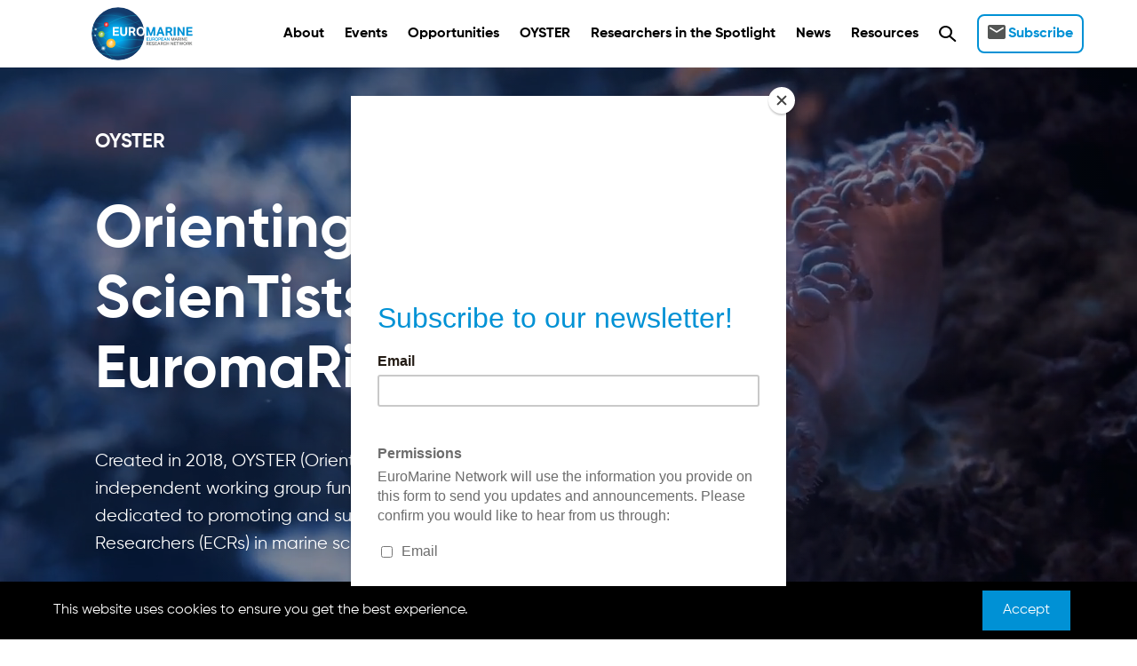

--- FILE ---
content_type: text/html; charset=UTF-8
request_url: https://euromarinenetwork.eu/oyster/
body_size: 21513
content:
<!doctype html>
<html data-n-head-ssr lang="en" data-n-head="%7B%22lang%22:%7B%22ssr%22:%22en%22%7D%7D">
  <head>
    <title>Oyster | EuroMarine</title><meta data-n-head="ssr" charset="utf-8"><meta data-n-head="ssr" name="viewport" content="width=device-width,initial-scale=1"><meta data-n-head="ssr" http-equiv="Accept-CH" content="DPR, Viewport-Width, Width"><meta data-n-head="ssr" data-hid="description" name="description" content="EuroMarine is a member-based, interdisciplinary, collaborative network of European marine organisations and research institutes."><meta data-n-head="ssr" data-hid="twitter:description" name="twitter:description" content="EuroMarine is a member-based, interdisciplinary, collaborative network of European marine organisations and research institutes."><meta data-n-head="ssr" data-hid="og:description" property="og:description" content="EuroMarine is a member-based, interdisciplinary, collaborative network of European marine organisations and research institutes."><meta data-n-head="ssr" data-hid="twitter:title" name="twitter:title" content="EuroMarine"><meta data-n-head="ssr" data-hid="og:title" property="og:title" content="EuroMarine"><meta data-n-head="ssr" data-hid="twitter:image:alt" name="twitter:image:alt" content="EuroMarine"><meta data-n-head="ssr" data-hid="og:image:alt" property="og:image:alt" content="EuroMarine"><meta data-n-head="ssr" data-hid="twitter:card" name="twitter:card" content="summary"><link data-n-head="ssr" rel="icon" type="image/x-icon" href="/favicons/favicon.ico"><link data-n-head="ssr" rel="apple-touch-icon" sizes="57x57" href="/favicons/apple-icon-57x57.png"><link data-n-head="ssr" rel="apple-touch-icon" sizes="60x60" href="/favicons/apple-icon-60x60.png"><link data-n-head="ssr" rel="apple-touch-icon" sizes="72x72" href="/favicons/apple-icon-72x72.png"><link data-n-head="ssr" rel="apple-touch-icon" sizes="76x76" href="/favicons/apple-icon-76x76.png"><link data-n-head="ssr" rel="apple-touch-icon" sizes="114x114" href="/favicons/apple-icon-114x114.png"><link data-n-head="ssr" rel="apple-touch-icon" sizes="120x120" href="/favicons/apple-icon-120x120.png"><link data-n-head="ssr" rel="apple-touch-icon" sizes="144x144" href="/favicons/apple-icon-144x144.png"><link data-n-head="ssr" rel="apple-touch-icon" sizes="152x152" href="/favicons/apple-icon-152x152.png"><link data-n-head="ssr" rel="apple-touch-icon" sizes="180x180" href="/favicons/apple-icon-180x180.png"><link data-n-head="ssr" rel="icon" type="image/png" sizes="192x192" href="/favicons/android-icon-192x192.png"><link data-n-head="ssr" rel="icon" type="image/png" sizes="32x32" href="/favicons/favicon-32x32.png"><link data-n-head="ssr" rel="icon" type="image/png" sizes="96x96" href="/favicons/favicon-96x96.png"><link data-n-head="ssr" rel="icon" type="image/png" sizes="16x16" href="/favicons/favicon-16x16.png"><script data-n-head="ssr" data-hid="gtm-script">window._gtm_init||(window._gtm_init=1,function(t,e,n,o,a){t[n]=1==t[n]||"yes"==e[n]||1==e[n]||1==e.msDoNotTrack||t[o]&&t[o][a]&&t[o][a]()?1:0}(window,navigator,"doNotTrack","external","msTrackingProtectionEnabled"),function(o,a,i,r,g){o[g]={},o._gtm_inject=function(t){var e,n;o.doNotTrack||o[g][t]||(o[g][t]=1,o[r]=o[r]||[],o[r].push({"gtm.start":(new Date).getTime(),event:"gtm.js"}),e=a.getElementsByTagName(i)[0],(n=a.createElement(i)).defer=!0,n.src="https://www.googletagmanager.com/gtm.js?id="+t,e.parentNode.insertBefore(n,e))},o._gtm_inject("GTM-WD9LX5R")}(window,document,"script","dataLayer","_gtm_ids"))</script><script data-n-head="ssr" id="mcjs" type="text/javascript">!function(e,c,t,a){t=e.createElement(c),a=e.getElementsByTagName(c)[0],t.async=1,t.src="https://chimpstatic.com/mcjs-connected/js/users/6644ac4054ef7465a53cada39/da53dfc01ca257718989eb9b9.js",a.parentNode.insertBefore(t,a)}(document,"script")</script><link rel="modulepreload" href="/_nuxt/36a81f1.modern.js" as="script"><link rel="modulepreload" href="/_nuxt/5d7e876.modern.js" as="script"><link rel="modulepreload" href="/_nuxt/b1cbc0a.modern.js" as="script"><link rel="modulepreload" href="/_nuxt/09539c6.modern.js" as="script"><link rel="modulepreload" href="/_nuxt/7097577.modern.js" as="script"><link rel="modulepreload" href="/_nuxt/8c0f467.modern.js" as="script"><link rel="modulepreload" href="/_nuxt/f66fad7.modern.js" as="script"><link rel="modulepreload" href="/_nuxt/cc82483.modern.js" as="script"><style data-vue-ssr-id="382a115c:0 35bc8c76:0 7852035e:0 4f79162a:0 b67e552c:0 06e030da:0 10bbc94c:0 7fe46c90:0 c00d940e:0 8d2d5c38:0 65191306:0 1280865e:0 6e17beda:0 361739f4:0 be482bec:0 35809054:0 2907a02d:0 1ed75886:0 248034ac:0">/*! tailwindcss v2.2.19 | MIT License | https://tailwindcss.com*//*! modern-normalize v1.1.0 | MIT License | https://github.com/sindresorhus/modern-normalize */*,::after,::before{box-sizing:border-box}html{-moz-tab-size:4;-o-tab-size:4;tab-size:4}html{line-height:1.15;-webkit-text-size-adjust:100%}body{margin:0}body{font-family:system-ui,-apple-system,'Segoe UI',Roboto,Helvetica,Arial,sans-serif,'Apple Color Emoji','Segoe UI Emoji'}hr{height:0;color:inherit}abbr[title]{-webkit-text-decoration:underline dotted;text-decoration:underline dotted}b,strong{font-weight:bolder}code,kbd,pre,samp{font-family:ui-monospace,SFMono-Regular,Consolas,'Liberation Mono',Menlo,monospace;font-size:1em}small{font-size:80%}sub,sup{font-size:75%;line-height:0;position:relative;vertical-align:baseline}sub{bottom:-.25em}sup{top:-.5em}table{text-indent:0;border-color:inherit}button,input,optgroup,select,textarea{font-family:inherit;font-size:100%;line-height:1.15;margin:0}button,select{text-transform:none}[type=button],[type=reset],[type=submit],button{-webkit-appearance:button}::-moz-focus-inner{border-style:none;padding:0}:-moz-focusring{outline:1px dotted ButtonText}:-moz-ui-invalid{box-shadow:none}legend{padding:0}progress{vertical-align:baseline}::-webkit-inner-spin-button,::-webkit-outer-spin-button{height:auto}[type=search]{-webkit-appearance:textfield;outline-offset:-2px}::-webkit-search-decoration{-webkit-appearance:none}::-webkit-file-upload-button{-webkit-appearance:button;font:inherit}summary{display:list-item}blockquote,dd,dl,figure,h1,h2,h3,h4,h5,h6,hr,p,pre{margin:0}button{background-color:transparent;background-image:none}fieldset{margin:0;padding:0}ol,ul{list-style:none;margin:0;padding:0}html{font-family:ui-sans-serif,system-ui,-apple-system,BlinkMacSystemFont,"Segoe UI",Roboto,"Helvetica Neue",Arial,"Noto Sans",sans-serif,"Apple Color Emoji","Segoe UI Emoji","Segoe UI Symbol","Noto Color Emoji";line-height:1.5}body{font-family:inherit;line-height:inherit}*,::after,::before{box-sizing:border-box;border-width:0;border-style:solid;border-color:currentColor}hr{border-top-width:1px}img{border-style:solid}textarea{resize:vertical}input::-moz-placeholder,textarea::-moz-placeholder{opacity:1;color:#a1a1aa}input::placeholder,textarea::placeholder{opacity:1;color:#a1a1aa}[role=button],button{cursor:pointer}:-moz-focusring{outline:auto}table{border-collapse:collapse}h1,h2,h3,h4,h5,h6{font-size:inherit;font-weight:inherit}a{color:inherit;text-decoration:inherit}button,input,optgroup,select,textarea{padding:0;line-height:inherit;color:inherit}code,kbd,pre,samp{font-family:ui-monospace,SFMono-Regular,Menlo,Monaco,Consolas,"Liberation Mono","Courier New",monospace}audio,canvas,embed,iframe,img,object,svg,video{display:block;vertical-align:middle}img,video{max-width:100%;height:auto}[hidden]{display:none}*,::after,::before{--tw-translate-x:0;--tw-translate-y:0;--tw-rotate:0;--tw-skew-x:0;--tw-skew-y:0;--tw-scale-x:1;--tw-scale-y:1;--tw-transform:translateX(var(--tw-translate-x)) translateY(var(--tw-translate-y)) rotate(var(--tw-rotate)) skewX(var(--tw-skew-x)) skewY(var(--tw-skew-y)) scaleX(var(--tw-scale-x)) scaleY(var(--tw-scale-y));border-color:currentColor;--tw-ring-inset:var(--tw-empty, );/*!*//*!*/--tw-ring-offset-width:0px;--tw-ring-offset-color:#fff;--tw-ring-color:rgba(59, 130, 246, 0.5);--tw-ring-offset-shadow:0 0 #0000;--tw-ring-shadow:0 0 #0000;--tw-shadow:0 0 #0000;--tw-blur:var(--tw-empty, );/*!*//*!*/--tw-brightness:var(--tw-empty, );/*!*//*!*/--tw-contrast:var(--tw-empty, );/*!*//*!*/--tw-grayscale:var(--tw-empty, );/*!*//*!*/--tw-hue-rotate:var(--tw-empty, );/*!*//*!*/--tw-invert:var(--tw-empty, );/*!*//*!*/--tw-saturate:var(--tw-empty, );/*!*//*!*/--tw-sepia:var(--tw-empty, );/*!*//*!*/--tw-drop-shadow:var(--tw-empty, );/*!*//*!*/--tw-filter:var(--tw-blur) var(--tw-brightness) var(--tw-contrast) var(--tw-grayscale) var(--tw-hue-rotate) var(--tw-invert) var(--tw-saturate) var(--tw-sepia) var(--tw-drop-shadow)}h1{font-size:2.25rem}h2{font-size:1.875rem}h3{font-size:1.5rem}@keyframes borderExpand{0%{width:var(--screen-border-size)}to{width:0}}.border-animate{position:relative}.border-animate:after,.border-animate:before{content:"";width:var(--screen-border-size);height:100%;position:absolute;top:0;background:#fff;z-index:1;animation-name:borderExpand;animation-duration:1s;animation-timing-function:linear;animation-play-state:paused;animation-delay:calc(var(--slice-move)*-1s);animation-iteration-count:1;animation-fill-mode:both}.border-animate:before{left:0}.border-animate:after{right:0}.stack-children{display:grid;grid-template-areas:"stack"}.stack-children>*{grid-area:stack}.columns-2{-moz-columns:200px 2;columns:200px 2;-moz-column-gap:var(--r1_12);column-gap:var(--r1_12);-moz-column-break-inside:avoid;break-inside:avoid}.container{width:100%}@media (min-width:500px){.container{max-width:500px}}@media (min-width:700px){.container{max-width:700px}}@media (min-width:900px){.container{max-width:900px}}@media (min-width:1440px){.container{max-width:1440px}}.sr-only{position:absolute;width:1px;height:1px;padding:0;margin:-1px;overflow:hidden;clip:rect(0,0,0,0);white-space:nowrap;border-width:0}.pointer-events-none{pointer-events:none}.visible{visibility:visible}.static{position:static}.fixed{position:fixed}.absolute{position:absolute}.relative{position:relative}.sticky{position:sticky}.inset-0{top:0;right:0;bottom:0;left:0}.inset-y-0{top:0;bottom:0}.top-0{top:0}.left-0{left:0}.right-0{right:0}.left-small{left:var(--spacing-small)}.top-header-height{top:var(--header-height)}.bottom-0{bottom:0}.z-1{z-index:1}.order-2{order:2}.order-1{order:1}.m-auto{margin:auto}.m-0{margin:0}.mx-r1\/12{margin-left:var(--r1_12);margin-right:var(--r1_12)}.mx-auto{margin-left:auto;margin-right:auto}.mx-screen-border{margin-left:var(--screen-border-size);margin-right:var(--screen-border-size)}.mx-2{margin-left:2%;margin-right:2%}.my-medium{margin-top:var(--spacing-medium);margin-bottom:var(--spacing-medium)}.my-slice-half{margin-top:var(--spacing-slice-half);margin-bottom:var(--spacing-slice-half)}.-mx-small{margin-left:calc(var(--spacing-small) * -1);margin-right:calc(var(--spacing-small) * -1)}.-mx-2{margin-left:-2%;margin-right:-2%}.my-small{margin-top:var(--spacing-small);margin-bottom:var(--spacing-small)}.-mx-medium{margin-left:calc(var(--spacing-medium) * -1);margin-right:calc(var(--spacing-medium) * -1)}.mx-small{margin-left:var(--spacing-small);margin-right:var(--spacing-small)}.mx-1{margin-left:1%;margin-right:1%}.mx-r2\/12{margin-left:var(--r2_12);margin-right:var(--r2_12)}.my-auto{margin-top:auto;margin-bottom:auto}.mb-0{margin-bottom:0}.mb-medium{margin-bottom:var(--spacing-medium)}.mb-small{margin-bottom:var(--spacing-small)}.mt-\[5px\]{margin-top:5px}.mt-small{margin-top:var(--spacing-small)}.mr-small{margin-right:var(--spacing-small)}.mb-3{margin-bottom:3%}.mt-\[10px\]{margin-top:10px}.mb-slice-half{margin-bottom:var(--spacing-slice-half)}.mb-large{margin-bottom:var(--spacing-large)}.mt-3{margin-top:3%}.mt-medium{margin-top:var(--spacing-medium)}.mb-2{margin-bottom:2%}.mt-large{margin-top:var(--spacing-large)}.mb-slice{margin-bottom:var(--spacing-slice)}.mt-header-height{margin-top:var(--header-height)}.mb-\[10px\]{margin-bottom:10px}.-mb-small{margin-bottom:calc(var(--spacing-small) * -1)}.ml-small{margin-left:var(--spacing-small)}.mb-5{margin-bottom:5%}.mt-0{margin-top:0}.mb-\[7px\]{margin-bottom:7px}.mb-1{margin-bottom:1%}.mb-\[5px\]{margin-bottom:5px}.-mb-large{margin-bottom:calc(var(--spacing-large) * -1)}.mr-large{margin-right:var(--spacing-large)}.mt-2{margin-top:2%}.-mt-small{margin-top:calc(var(--spacing-small) * -1)}.mt-1{margin-top:1%}.block{display:block}.inline-block{display:inline-block}.flex{display:flex}.\!flex{display:flex!important}.table{display:table}.table-row{display:table-row}.grid{display:grid}.list-item{display:list-item}.hidden{display:none}.h-auto{height:auto}.h-\[75px\]{height:75px}.h-full{height:100%}.h-\[50px\]{height:50px}.h-screen{height:100vh}.h-5{height:5%}.h-\[100px\]{height:100px}.max-h-\[70vh\]{max-height:70vh}.max-h-screen{max-height:100vh}.min-h-screen{min-height:100vh}.w-full{width:100%}.w-\[150px\]{width:150px}.w-\[75px\]{width:75px}.w-r10\/12{width:var(--r10_12)}.w-auto{width:auto}.w-max{width:-moz-max-content;width:max-content}.w-\[50px\]{width:50px}.w-\[100\%\]{width:100%}.w-r11\/12{width:var(--r11_12)}.w-r9\/12{width:var(--r9_12)}.w-r2\/12{width:var(--r2_12)}.w-r8\/12{width:var(--r8_12)}.w-1\/2{width:50%}.w-\[100px\]{width:100px}.max-w-md{max-width:28rem}.flex-grow{flex-grow:1}.table-auto{table-layout:auto}.border-collapse{border-collapse:collapse}.transform{transform:var(--tw-transform)}.cursor-pointer{cursor:pointer}.cursor-default{cursor:default}.resize{resize:both}.list-inside{list-style-position:inside}.grid-cols-1{grid-template-columns:repeat(1,minmax(0,1fr))}.grid-cols-2{grid-template-columns:repeat(2,minmax(0,1fr))}.grid-cols-4{grid-template-columns:repeat(4,minmax(0,1fr))}.grid-cols-3{grid-template-columns:repeat(3,minmax(0,1fr))}.flex-col{flex-direction:column}.flex-wrap{flex-wrap:wrap}.items-start{align-items:flex-start}.items-end{align-items:flex-end}.items-center{align-items:center}.justify-start{justify-content:flex-start}.justify-end{justify-content:flex-end}.justify-center{justify-content:center}.justify-between{justify-content:space-between}.justify-evenly{justify-content:space-evenly}.gap-3{gap:3%}.gap-small{gap:var(--spacing-small)}.gap-medium{gap:var(--spacing-medium)}.space-y-1>:not([hidden])~:not([hidden]){--tw-space-y-reverse:0;margin-top:calc(1% * calc(1 - var(--tw-space-y-reverse)));margin-bottom:calc(1% * var(--tw-space-y-reverse))}.space-x-medium>:not([hidden])~:not([hidden]){--tw-space-x-reverse:0;margin-right:calc(var(--spacing-medium) * var(--tw-space-x-reverse));margin-left:calc(var(--spacing-medium) * calc(1 - var(--tw-space-x-reverse)))}.space-x-small>:not([hidden])~:not([hidden]){--tw-space-x-reverse:0;margin-right:calc(var(--spacing-small) * var(--tw-space-x-reverse));margin-left:calc(var(--spacing-small) * calc(1 - var(--tw-space-x-reverse)))}.divide-y>:not([hidden])~:not([hidden]){--tw-divide-y-reverse:0;border-top-width:calc(1px * calc(1 - var(--tw-divide-y-reverse)));border-bottom-width:calc(1px * var(--tw-divide-y-reverse))}.divide-primary>:not([hidden])~:not([hidden]){--tw-divide-opacity:1;border-color:rgba(0,145,213,var(--tw-divide-opacity))}.self-end{align-self:flex-end}.overflow-hidden{overflow:hidden}.overflow-visible{overflow:visible}.overflow-scroll{overflow:scroll}.overflow-x-hidden{overflow-x:hidden}.overflow-y-scroll{overflow-y:scroll}.whitespace-pre-line{white-space:pre-line}.\!rounded-none{border-radius:0!important}.rounded-full{border-radius:9999px}.border{border-width:1px}.border-2{border-width:2px}.border-t-2{border-top-width:2px}.border-b-2{border-bottom-width:2px}.border-b{border-bottom-width:1px}.border-l-2{border-left-width:2px}.border-none{border-style:none;border-color:transparent}.border-primary{--tw-border-opacity:1;border-color:rgba(0,145,213,var(--tw-border-opacity))}.border-secondary{--tw-border-opacity:1;border-color:rgba(20,58,107,var(--tw-border-opacity))}.border-white{--tw-border-opacity:1;border-color:rgba(255,255,255,var(--tw-border-opacity))}.border-tertiary{--tw-border-opacity:1;border-color:rgba(102,104,103,var(--tw-border-opacity))}.border-opacity-25{--tw-border-opacity:0.25}.border-opacity-100{--tw-border-opacity:1}.bg-primary{--tw-bg-opacity:1;background-color:rgba(0,145,213,var(--tw-bg-opacity))}.bg-white{--tw-bg-opacity:1;background-color:rgba(255,255,255,var(--tw-bg-opacity))}.bg-secondary{--tw-bg-opacity:1;background-color:rgba(20,58,107,var(--tw-bg-opacity))}.bg-grey{--tw-bg-opacity:1;background-color:rgba(245,245,245,var(--tw-bg-opacity))}.bg-black{--tw-bg-opacity:1;background-color:rgba(0,0,0,var(--tw-bg-opacity))}.object-contain{-o-object-fit:contain;object-fit:contain}.object-cover{-o-object-fit:cover;object-fit:cover}.object-center{-o-object-position:center;object-position:center}.p-0{padding:0}.\!p-0{padding:0!important}.p-medium{padding:var(--spacing-medium)}.p-small{padding:var(--spacing-small)}.p-\[7px\]{padding:7px}.p-1{padding:1%}.p-2{padding:2%}.p-large{padding:var(--spacing-large)}.p-r1\/12{padding:var(--r1_12)}.p-screen-border{padding:var(--screen-border-size)}.p-4{padding:4%}.px-r1\/12{padding-left:var(--r1_12);padding-right:var(--r1_12)}.py-medium{padding-top:var(--spacing-medium);padding-bottom:var(--spacing-medium)}.py-small{padding-top:var(--spacing-small);padding-bottom:var(--spacing-small)}.px-screen-border{padding-left:var(--screen-border-size);padding-right:var(--screen-border-size)}.py-\[8px\]{padding-top:8px;padding-bottom:8px}.py-1{padding-top:1%;padding-bottom:1%}.px-small{padding-left:var(--spacing-small);padding-right:var(--spacing-small)}.px-medium{padding-left:var(--spacing-medium);padding-right:var(--spacing-medium)}.py-slice{padding-top:var(--spacing-slice);padding-bottom:var(--spacing-slice)}.py-slice-half{padding-top:var(--spacing-slice-half);padding-bottom:var(--spacing-slice-half)}.py-large{padding-top:var(--spacing-large);padding-bottom:var(--spacing-large)}.px-\[5px\]{padding-left:5px;padding-right:5px}.px-5{padding-left:5%;padding-right:5%}.pb-small{padding-bottom:var(--spacing-small)}.pl-small{padding-left:var(--spacing-small)}.pt-\[10px\]{padding-top:10px}.pb-\[10px\]{padding-bottom:10px}.pt-large{padding-top:var(--spacing-large)}.pb-medium{padding-bottom:var(--spacing-medium)}.pt-medium{padding-top:var(--spacing-medium)}.pl-r1\/12{padding-left:var(--r1_12)}.pt-small{padding-top:var(--spacing-small)}.pr-large{padding-right:var(--spacing-large)}.pb-large{padding-bottom:var(--spacing-large)}.pb-2{padding-bottom:2%}.pt-2{padding-top:2%}.text-left{text-align:left}.text-center{text-align:center}.text-right{text-align:right}.text-base{font-size:1rem}.text-sm{font-size:16px}.font-semibold{font-weight:600}.font-bold{font-weight:700}.\!font-bold{font-weight:700!important}.text-white{--tw-text-opacity:1;color:rgba(255,255,255,var(--tw-text-opacity))}.text-primary{--tw-text-opacity:1;color:rgba(0,145,213,var(--tw-text-opacity))}.text-secondary{--tw-text-opacity:1;color:rgba(20,58,107,var(--tw-text-opacity))}.text-green{--tw-text-opacity:1;color:rgba(130,184,60,var(--tw-text-opacity))}.text-black{--tw-text-opacity:1;color:rgba(0,0,0,var(--tw-text-opacity))}.text-tertiary{--tw-text-opacity:1;color:rgba(102,104,103,var(--tw-text-opacity))}.underline{text-decoration:underline}.opacity-0{opacity:0}.opacity-50{opacity:.5}.opacity-95{opacity:.95}.opacity-30{opacity:.3}.opacity-90{opacity:.9}.outline-none{outline:2px solid transparent;outline-offset:2px}.\!outline-none{outline:2px solid transparent!important;outline-offset:2px!important}.filter{filter:var(--tw-filter)}.transition{transition-property:background-color,border-color,color,fill,stroke,opacity,box-shadow,transform,filter,-webkit-backdrop-filter;transition-property:background-color,border-color,color,fill,stroke,opacity,box-shadow,transform,filter,backdrop-filter;transition-property:background-color,border-color,color,fill,stroke,opacity,box-shadow,transform,filter,backdrop-filter,-webkit-backdrop-filter;transition-timing-function:cubic-bezier(.4,0,.2,1);transition-duration:150ms}.transition-all{transition-property:all;transition-timing-function:cubic-bezier(.4,0,.2,1);transition-duration:150ms}.duration-500{transition-duration:.5s}.ease-in{transition-timing-function:cubic-bezier(.4,0,1,1)}.hover\:text-secondary:hover{--tw-text-opacity:1;color:rgba(20,58,107,var(--tw-text-opacity))}.hover\:text-tertiary:hover{--tw-text-opacity:1;color:rgba(102,104,103,var(--tw-text-opacity))}.hover\:text-primary:hover{--tw-text-opacity:1;color:rgba(0,145,213,var(--tw-text-opacity))}.focus\:border-b-2:focus{border-bottom-width:2px}.focus\:border-secondary:focus{--tw-border-opacity:1;border-color:rgba(20,58,107,var(--tw-border-opacity))}.focus\:outline-none:focus{outline:2px solid transparent;outline-offset:2px}.focus\:ring-2:focus{--tw-ring-offset-shadow:var(--tw-ring-inset) 0 0 0 var(--tw-ring-offset-width) var(--tw-ring-offset-color);--tw-ring-shadow:var(--tw-ring-inset) 0 0 0 calc(2px + var(--tw-ring-offset-width)) var(--tw-ring-color);box-shadow:var(--tw-ring-offset-shadow),var(--tw-ring-shadow),var(--tw-shadow,0 0 #0000)}@media (min-width:500px){.sm\:order-1{order:1}.sm\:order-2{order:2}.sm\:mx-r1\/12{margin-left:var(--r1_12);margin-right:var(--r1_12)}.sm\:-mx-small{margin-left:calc(var(--spacing-small) * -1);margin-right:calc(var(--spacing-small) * -1)}.sm\:mx-small{margin-left:var(--spacing-small);margin-right:var(--spacing-small)}.sm\:mr-large{margin-right:var(--spacing-large)}.sm\:mb-0{margin-bottom:0}.sm\:mr-small{margin-right:var(--spacing-small)}.sm\:-mr-medium{margin-right:calc(var(--spacing-medium) * -1)}.sm\:-mb-medium{margin-bottom:calc(var(--spacing-medium) * -1)}.sm\:block{display:block}.sm\:inline{display:inline}.sm\:flex{display:flex}.sm\:hidden{display:none}.sm\:w-1\/3{width:33.333333%}.sm\:w-2\/3{width:66.666667%}.sm\:w-1\/2{width:50%}.sm\:w-r3\/12{width:var(--r3_12)}.sm\:w-r7\/12{width:var(--r7_12)}.sm\:w-r10\/12{width:var(--r10_12)}.sm\:w-4\/5{width:80%}.sm\:w-r6\/12{width:var(--r6_12)}.sm\:w-r4\/12{width:var(--r4_12)}.sm\:w-auto{width:auto}.sm\:w-r8\/12{width:var(--r8_12)}.sm\:flex-row{flex-direction:row}.sm\:flex-row-reverse{flex-direction:row-reverse}.sm\:flex-wrap{flex-wrap:wrap}.sm\:content-start{align-content:flex-start}.sm\:space-x-5>:not([hidden])~:not([hidden]){--tw-space-x-reverse:0;margin-right:calc(5% * var(--tw-space-x-reverse));margin-left:calc(5% * calc(1 - var(--tw-space-x-reverse)))}.sm\:p-small{padding:var(--spacing-small)}.sm\:px-0{padding-left:0;padding-right:0}.sm\:px-r1\/12{padding-left:var(--r1_12);padding-right:var(--r1_12)}.sm\:px-small{padding-left:var(--spacing-small);padding-right:var(--spacing-small)}.sm\:pl-r1\/12{padding-left:var(--r1_12)}.sm\:pr-medium{padding-right:var(--spacing-medium)}.sm\:text-center{text-align:center}}@media (min-width:700px){.md\:absolute{position:absolute}.md\:relative{position:relative}.md\:sticky{position:sticky}.md\:top-0{top:0}.md\:left-0{left:0}.md\:bottom-0{bottom:0}.md\:order-1{order:1}.md\:order-2{order:2}.md\:col-span-2{grid-column:span 2/span 2}.md\:m-auto{margin:auto}.md\:mx-r2\/12{margin-left:var(--r2_12);margin-right:var(--r2_12)}.md\:mx-r3\/12{margin-left:var(--r3_12);margin-right:var(--r3_12)}.md\:-mx-medium{margin-left:calc(var(--spacing-medium) * -1);margin-right:calc(var(--spacing-medium) * -1)}.md\:mx-auto{margin-left:auto;margin-right:auto}.md\:mx-0{margin-left:0;margin-right:0}.md\:mx-r1\/12{margin-left:var(--r1_12);margin-right:var(--r1_12)}.md\:ml-small{margin-left:var(--spacing-small)}.md\:ml-r1\/12{margin-left:var(--r1_12)}.md\:mr-large{margin-right:var(--spacing-large)}.md\:mb-0{margin-bottom:0}.md\:mr-0{margin-right:0}.md\:ml-large{margin-left:var(--spacing-large)}.md\:mr-r2\/12{margin-right:var(--r2_12)}.md\:mb-slice-half{margin-bottom:var(--spacing-slice-half)}.md\:mr-r1\/12{margin-right:var(--r1_12)}.md\:mr-medium{margin-right:var(--spacing-medium)}.md\:ml-medium{margin-left:var(--spacing-medium)}.md\:block{display:block}.md\:flex{display:flex}.md\:grid{display:grid}.md\:h-full{height:100%}.md\:w-2\/3{width:66.666667%}.md\:w-1\/3{width:33.333333%}.md\:w-\[363px\]{width:363px}.md\:w-r6\/12{width:var(--r6_12)}.md\:w-r5\/12{width:var(--r5_12)}.md\:w-r8\/12{width:var(--r8_12)}.md\:w-1\/2{width:50%}.md\:w-r7\/12{width:var(--r7_12)}.md\:w-full{width:100%}.md\:w-1\/4{width:25%}.md\:w-r3\/12{width:var(--r3_12)}.md\:w-7\/12{width:58.333333%}.md\:w-5\/12{width:41.666667%}.md\:w-r11\/12{width:var(--r11_12)}.md\:w-r2\/12{width:var(--r2_12)}.md\:w-r9\/12{width:var(--r9_12)}.md\:w-r10\/12{width:var(--r10_12)}.md\:w-r4\/12{width:var(--r4_12)}.md\:grid-cols-3{grid-template-columns:repeat(3,minmax(0,1fr))}.md\:grid-cols-2{grid-template-columns:repeat(2,minmax(0,1fr))}.md\:grid-cols-4{grid-template-columns:repeat(4,minmax(0,1fr))}.md\:flex-row{flex-direction:row}.md\:flex-row-reverse{flex-direction:row-reverse}.md\:flex-col{flex-direction:column}.md\:flex-nowrap{flex-wrap:nowrap}.md\:items-center{align-items:center}.md\:justify-center{justify-content:center}.md\:justify-between{justify-content:space-between}.md\:gap-large{gap:var(--spacing-large)}.md\:gap-r1\/12{gap:var(--r1_12)}.md\:space-x-medium>:not([hidden])~:not([hidden]){--tw-space-x-reverse:0;margin-right:calc(var(--spacing-medium) * var(--tw-space-x-reverse));margin-left:calc(var(--spacing-medium) * calc(1 - var(--tw-space-x-reverse)))}.md\:space-x-reverse>:not([hidden])~:not([hidden]){--tw-space-x-reverse:1}.md\:border-none{border-style:none}.md\:border-none{border-color:transparent}.md\:object-cover{-o-object-fit:cover;object-fit:cover}.md\:px-0{padding-left:0;padding-right:0}.md\:px-medium{padding-left:var(--spacing-medium);padding-right:var(--spacing-medium)}.md\:px-r1\/12{padding-left:var(--r1_12);padding-right:var(--r1_12)}.md\:py-slice-half{padding-top:var(--spacing-slice-half);padding-bottom:var(--spacing-slice-half)}.md\:px-6{padding-left:6%;padding-right:6%}.md\:py-3{padding-top:3%;padding-bottom:3%}.md\:px-r2\/12{padding-left:var(--r2_12);padding-right:var(--r2_12)}.md\:py-slice{padding-top:var(--spacing-slice);padding-bottom:var(--spacing-slice)}.md\:pr-screen-border{padding-right:var(--screen-border-size)}.md\:pl-large{padding-left:var(--spacing-large)}.md\:pr-medium{padding-right:var(--spacing-medium)}.md\:pl-0{padding-left:0}.md\:pr-large{padding-right:var(--spacing-large)}.md\:pr-r1\/12{padding-right:var(--r1_12)}.md\:pr-0{padding-right:0}.md\:pl-medium{padding-left:var(--spacing-medium)}}@media (min-width:900px){.lg\:mx-r2\/12{margin-left:var(--r2_12);margin-right:var(--r2_12)}.lg\:ml-small{margin-left:var(--spacing-small)}.lg\:mb-0{margin-bottom:0}.lg\:flex{display:flex}.lg\:hidden{display:none}.lg\:w-r6\/12{width:var(--r6_12)}.lg\:w-r9\/12{width:var(--r9_12)}.lg\:w-5\/12{width:41.666667%}.lg\:w-7\/12{width:58.333333%}.lg\:w-r8\/12{width:var(--r8_12)}.lg\:grid-cols-3{grid-template-columns:repeat(3,minmax(0,1fr))}.lg\:grid-cols-2{grid-template-columns:repeat(2,minmax(0,1fr))}.lg\:grid-cols-4{grid-template-columns:repeat(4,minmax(0,1fr))}.lg\:items-center{align-items:center}.lg\:justify-end{justify-content:flex-end}.lg\:px-r2\/12{padding-left:var(--r2_12);padding-right:var(--r2_12)}.lg\:px-r1\/12{padding-left:var(--r1_12);padding-right:var(--r1_12)}.lg\:pb-0{padding-bottom:0}.lg\:pl-small{padding-left:var(--spacing-small)}.lg\:pr-r1\/12{padding-right:var(--r1_12)}.lg\:pr-r2\/12{padding-right:var(--r2_12)}}@media (min-width:1440px){.xl\:mx-auto{margin-left:auto;margin-right:auto}.xl\:w-r10\/12{width:var(--r10_12)}.xl\:w-r7\/12{width:var(--r7_12)}.xl\:w-r12\/12{width:var(--r12_12)}.xl\:grid-cols-4{grid-template-columns:repeat(4,minmax(0,1fr))}.xl\:grid-cols-3{grid-template-columns:repeat(3,minmax(0,1fr))}.xl\:px-r2\/12{padding-left:var(--r2_12);padding-right:var(--r2_12)}}body,html{overflow-y:visible;max-width:2300px;min-width:320px;margin:0 auto;background:#fff}html{-webkit-font-smoothing:antialiased;-moz-osx-font-smoothing:grayscale;text-rendering:optimizeLegibility;box-sizing:border-box}*,:after,:before{box-sizing:inherit}.page-enter-active,.page-leave-active{transition:opacity .5s}.page-enter,.page-leave-active{opacity:0}.container{margin-left:auto;margin-right:auto}@media(max-width:699px){.container{padding-left:5%;padding-right:5%}}@media(min-width:900px){.container{max-width:1000px}}:root{--spacing-breakpoint-multiplier:1;--spacing-slice:calc(var(--spacing-breakpoint-multiplier)*80px);--spacing-slice-half:calc(var(--spacing-slice)/2);--spacing-small:calc(var(--spacing-breakpoint-multiplier)*10px);--spacing-medium:calc(var(--spacing-breakpoint-multiplier)*20px);--spacing-large:calc(var(--spacing-breakpoint-multiplier)*30px);--screen-border-size:60px;--container:100vw;--r1_12:calc(var(--container)/12*1);--r2_12:calc(var(--container)/12*2);--r3_12:calc(var(--container)/12*3);--r4_12:calc(var(--container)/12*4);--r5_12:calc(var(--container)/12*5);--r6_12:calc(var(--container)/12*6);--r7_12:calc(var(--container)/12*7);--r8_12:calc(var(--container)/12*8);--r9_12:calc(var(--container)/12*9);--r10_12:calc(var(--container)/12*10);--r11_12:calc(var(--container)/12*11);--r12_12:var(--container);--header-height:82px}@media(min-width:640px){:root{--spacing-breakpoint-multiplier:1.5}}@media(min-width:768px){:root{--spacing-breakpoint-multiplier:1.7}}@media(min-width:1024px){:root{--spacing-breakpoint-multiplier:2}}@media(min-width:1280px){:root{--spacing-breakpoint-multiplier:2.3}}@media(max-width:500px){:root{--screen-border-size:30px}}@media(min-width:2200px){:root{--container:2200px}}@media(max-width:1439px){:root{--header-height:76px}}@media(max-width:1023px){:root{--header-height:71px}}@media(max-width:767px){:root{--header-height:67px}}@media(max-width:499px){:root{--header-height:66px}}:root .text-max{max-width:1000px;margin-left:auto;margin-right:auto}.fade-up{transition:1s ease}@font-face{font-family:Gilroy;font-weight:700;src:local("Gilroy-Bold"),url(/fonts/Gilroy-Bold.woff) format("woff");font-display:swap}@font-face{font-family:Gilroy;font-weight:400;src:local("Gilroy-Regular"),url(/fonts/Gilroy-Regular.woff) format("woff");font-display:swap}body{color:#3e4462;font-family:Gilroy,sans-serif}.super-heading{line-height:1.36;text-transform:uppercase;letter-spacing:1px;font-weight:700;font-size:16px}@media screen and (min-width:320px){.super-heading{font-size:calc(15.42857px + .17857vw)}}@media screen and (min-width:1440px){.super-heading{font-size:18px}}.heading-1,h1{line-height:1.19;font-weight:700;font-size:34px}@media screen and (min-width:320px){.heading-1,h1{font-size:calc(23.14286px + 3.39286vw)}}@media screen and (min-width:1440px){.heading-1,h1{font-size:72px}}.heading-2,h2{line-height:1.22;font-weight:700;font-size:28px}@media screen and (min-width:320px){.heading-2,h2{font-size:calc(20.57143px + 2.32143vw)}}@media screen and (min-width:1440px){.heading-2,h2{font-size:54px}}.call-to-action-1 p,.heading-3,h3{line-height:1.33;font-weight:700;font-size:24px}@media screen and (min-width:320px){.call-to-action-1 p,.heading-3,h3{font-size:calc(20.57143px + 1.07143vw)}}@media screen and (min-width:1440px){.call-to-action-1 p,.heading-3,h3{font-size:36px}}.label-1,label{line-height:1.36;font-weight:700;font-size:20px}@media screen and (min-width:320px){.label-1,label{font-size:calc(19.42857px + .17857vw)}}@media screen and (min-width:1440px){.label-1,label{font-size:22px}}.label-2{line-height:1.37;font-weight:400;font-size:14px}@media screen and (min-width:320px){.label-2{font-size:calc(13.42857px + .17857vw)}}@media screen and (min-width:1440px){.label-2{font-size:16px}}.call-to-action-1 h2~p,.para-1,li,p{line-height:1.6;font-weight:400;font-size:18px}@media screen and (min-width:320px){.call-to-action-1 h2~p,.para-1,li,p{font-size:calc(17.42857px + .17857vw)}}@media screen and (min-width:1440px){.call-to-action-1 h2~p,.para-1,li,p{font-size:20px}}p+p{margin-top:var(--spacing-small)}p a{word-wrap:break-word;font-weight:600;transition:.25s ease}p a:hover{opacity:.8}.para-2{line-height:1.44;font-weight:400;font-size:16px}@media screen and (min-width:320px){.para-2{font-size:calc(15.42857px + .17857vw)}}@media screen and (min-width:1440px){.para-2{font-size:18px}}.para-3{line-height:1.62;font-weight:400;font-size:14px}@media screen and (min-width:320px){.para-3{font-size:calc(13.42857px + .17857vw)}}@media screen and (min-width:1440px){.para-3{font-size:16px}}.para-4{line-height:1.43;font-weight:400;font-size:12px}@media screen and (min-width:320px){.para-4{font-size:calc(11.42857px + .17857vw)}}@media screen and (min-width:1440px){.para-4{font-size:14px}}.nav-link{font-weight:700;font-size:14px}@media screen and (min-width:320px){.nav-link{font-size:calc(13.42857px + .17857vw)}}@media screen and (min-width:1440px){.nav-link{font-size:16px}}@media(max-width:699px){.nav-link{font-size:25px}}@media screen and (max-width:699px)and (min-width:320px){.nav-link{font-size:calc(22.14286px + .89286vw)}}@media screen and (max-width:699px)and (min-width:1440px){.nav-link{font-size:35px}}.btn-primary.btn-small,.btn-secondary.btn-small,.btn-small{font-size:14px}@media screen and (min-width:320px){.btn-primary.btn-small,.btn-secondary.btn-small,.btn-small{font-size:calc(13.42857px + .17857vw)}}@media screen and (min-width:1440px){.btn-primary.btn-small,.btn-secondary.btn-small,.btn-small{font-size:16px}}.btn-large,.btn-primary.btn-large,.btn-secondary.btn-large{font-size:20px}@media screen and (min-width:320px){.btn-large,.btn-primary.btn-large,.btn-secondary.btn-large{font-size:calc(19.42857px + .17857vw)}}@media screen and (min-width:1440px){.btn-large,.btn-primary.btn-large,.btn-secondary.btn-large{font-size:22px}}@media(min-width:1440px){.call-to-action-1 p{padding:0}}button:focus:not(:focus-visible){outline:0}.btn-primary,.btn-secondary,.btn-tertiary{-webkit-appearance:none;-moz-appearance:none;appearance:none;display:inline-block;border-radius:8px;font-weight:700;line-height:1.4;font-size:18px}@media screen and (min-width:320px){.btn-primary,.btn-secondary,.btn-tertiary{font-size:calc(17.42857px + .17857vw)}}@media screen and (min-width:1440px){.btn-primary,.btn-secondary,.btn-tertiary{font-size:20px}}.btn-primary{background:#0091d5;color:#fff;transition:1s ease;-webkit-appearance:none;-moz-appearance:none;appearance:none;padding:10px calc(var(--spacing-small)*2.5) 10px var(--spacing-small);position:relative}.btn-primary:after,.btn-primary:before{content:""}.btn-primary:after,.btn-primary:before{position:absolute;top:0;bottom:0;right:var(--spacing-small);margin-top:auto;margin-bottom:auto}.btn-primary:before{width:10px;height:10px;border-color:currentcolor;border-style:solid;border-width:2px 2px 0 0;transform:rotate(45deg)}.btn-primary:after{width:var(--spacing-small);height:2px;background-color:currentColor}.btn-primary:hover,.btn-secondary{background:#143a6b;color:#fff}.btn-secondary{transition:1s ease;-webkit-appearance:none;-moz-appearance:none;appearance:none;padding:10px var(--spacing-small)}.btn-secondary:hover{background:#0091d5;color:#fff}.btn-tertiary{background:0 0;transition:1s ease;-webkit-appearance:none;-moz-appearance:none;appearance:none;color:#3e4462}.btn-tertiary:hover{background:#0091d5;color:#fff}.bg-primary .btn-primary{background:#fff;color:#0091d5}.bg-primary .btn-primary:hover{background:#febb2e}.bg-primary .btn-tertiary{color:#fff}.bg-primary .btn-tertiary:hover{color:#febb2e}.btn-plain{background:0 0;padding:0;transition:.5s ease;-webkit-appearance:none;-moz-appearance:none;appearance:none}.btn-file,.btn-search{padding-right:calc(var(--spacing-small)*2.5 + 10px)}.btn-file:before,.btn-search:before{content:"";-webkit-mask-image:url(/_nuxt/db865d3e6539a27ede24572391c95708.svg);mask-image:url(/_nuxt/db865d3e6539a27ede24572391c95708.svg);background:currentColor;display:inline-block;margin-right:0;height:20px;width:20px;background-size:contain;transform:rotate(0)}.btn-file:after,.btn-search:after{content:none}.btn-search{padding-right:calc(var(--spacing-small)*2 + 10px);padding-top:5px;padding-bottom:5px}.btn-search:before{-webkit-mask-image:url(/_nuxt/b5cfbaf82ebbb4cbc5aed82812461cba.svg);mask-image:url(/_nuxt/b5cfbaf82ebbb4cbc5aed82812461cba.svg);-webkit-mask-repeat:no-repeat;mask-repeat:no-repeat}.btn-search:hover{background:rgba(0,145,213,.75)}@media(max-width:499px){.btn-search{padding-right:var(--spacing-small)}.btn-search:before{content:unset}}.btn-clear{background:#febb2e;color:#143a6b;padding:10px var(--spacing-small);font-weight:700;border:none;-webkit-appearance:none;-moz-appearance:none;appearance:none;display:inline-block;border-radius:8px;line-height:1.4;font-size:14px}@media screen and (min-width:320px){.btn-clear{font-size:calc(12.85714px + .35714vw)}}@media screen and (min-width:1440px){.btn-clear{font-size:18px}}.btn-clear:hover{background:#fff;color:#143a6b}button.carousel-nav{background:#febb2e;border-radius:100%;width:50px;height:50px;display:inline-flex;justify-content:center;align-items:center;position:relative;outline:0!important}button.carousel-nav span{width:20px;height:2px;display:block;left:0;right:0;background:#fff}button.carousel-nav span,button.carousel-nav:before{position:absolute;top:0;bottom:0;margin:auto;transition:.3s ease}button.carousel-nav:before{content:"";display:inline-block;height:10px;width:10px;vertical-align:top;border-color:#fff;border-style:solid;border-width:2px 2px 0 0;opacity:1}button.carousel-nav.prev:before{transform:rotate(-135deg);left:16px}button.carousel-nav.next:before{transform:rotate(45deg);right:16px}button.carousel-nav:hover{background:#febb2e!important}button.carousel-nav:hover span{background:#0091d5}button.carousel-nav:hover:before{border-color:#0091d5}@media(max-width:499px){button.carousel-nav{width:30px!important;height:30px!important}button.carousel-nav span{width:11px}button.carousel-nav:before{height:8px;width:8px}button.carousel-nav.next:before{right:9px}button.carousel-nav.prev:before{left:9px}}.scale-on-hover{transform:var(--tw-transform);transition-property:background-color,border-color,color,fill,stroke,opacity,box-shadow,transform,filter,-webkit-backdrop-filter;transition-property:background-color,border-color,color,fill,stroke,opacity,box-shadow,transform,filter,backdrop-filter;transition-property:background-color,border-color,color,fill,stroke,opacity,box-shadow,transform,filter,backdrop-filter,-webkit-backdrop-filter;transition-timing-function:cubic-bezier(.4,0,.2,1);transition-duration:150ms;transition-duration:.5s;transition-timing-function:cubic-bezier(.4,0,.2,1)}.scale-on-hover:hover{--tw-scale-x:1.05;--tw-scale-y:1.05;transform:var(--tw-transform)}.scale-img-on-hover img,.scale-img-on-hover svg{transition-property:background-color,border-color,color,fill,stroke,opacity,box-shadow,transform,filter,-webkit-backdrop-filter;transition-property:background-color,border-color,color,fill,stroke,opacity,box-shadow,transform,filter,backdrop-filter;transition-property:background-color,border-color,color,fill,stroke,opacity,box-shadow,transform,filter,backdrop-filter,-webkit-backdrop-filter;transition-timing-function:cubic-bezier(.4,0,.2,1);transition-duration:150ms}.scale-img-on-hover:hover img,.scale-img-on-hover:hover svg{--tw-scale-x:1.1;--tw-scale-y:1.1;transform:var(--tw-transform);transform:var(--tw-transform);transition-duration:.5s;transition-timing-function:cubic-bezier(.4,0,.2,1)}.filter-btn.selected{font-weight:700}select option{color:#000}.hero-5{background:#143a6b!important}.hero-5:before{display:none;content:none}.feature-list-01 .feature-1:nth-child(2n){position:relative;padding-top:var(--spacing-slice-half);padding-bottom:var(--spacing-slice-half)}.feature-list-01 .feature-1:nth-child(2n)>div{position:relative;z-index:2}.feature-list-01 .feature-1:nth-child(2n):before{content:"";position:absolute;top:0;height:100%;width:var(--r12_12);left:calc(var(--r1_12)*-1);z-index:1;background:#f5f5f5}.bg-secondary .timeline-1 .checkbox.checked span,.bg-secondary .timeline-1 .checkbox:after,.bg-secondary .timeline-1 .checkbox:before{background:#febb2e!important}.bg-secondary .timeline-1 .checkbox.checked span{border-color:#febb2e}.hero-10 .image{background:linear-gradient(90deg,rgba(20,58,107,.73) 19.18%,rgba(20,58,107,0) 128.38%)}.hero-10 .image .media-image{opacity:.6}.hero-10+.portfolio-9{margin-top:var(--spacing-slice)}.feature-3:before{background:linear-gradient(90deg,rgba(20,58,107,.83) 22.79%,rgba(20,58,107,0) 128.38%)!important;height:100%!important;opacity:1!important}.feature-3 img.kata-image{opacity:unset!important}.articles-layout-map .articles-list{background:#fff}.articles-layout-map .articles-list li{color:#3e4462}.articles-layout-map .articles-list li:hover{color:#0091d5}#articlesSearch{background:0 0;color:#fff;padding:5px 10px;margin:0}#articlesSearch::-moz-placeholder{color:#fff}#articlesSearch::placeholder{color:#fff}@media(min-width:700px){.filter-group+.filter-group{margin-top:0!important}}.portfolio-8 .tease-paragraph-overlay .overlay{background:linear-gradient(0deg,rgba(20,58,107,.7),transparent)}.portfolio-8 .tease-paragraph-overlay .overlay:hover{background:linear-gradient(0deg,#143a6b,transparent 0)}.portfolio-9 .overlay{background:linear-gradient(0deg,rgba(20,58,107,.7),transparent)}.portfolio-9 .overlay:hover{background:linear-gradient(0deg,#143a6b,transparent 0)}.text-7 .heading-1{word-wrap:break-word;overflow-wrap:break-word;-webkit-hyphens:auto;hyphens:auto}.feature-list-01{overflow:hidden}.nuxt-progress{position:fixed;top:0;left:0;right:0;height:2px;width:0;opacity:1;transition:width .1s,opacity .4s;background-color:#000;z-index:999999}.nuxt-progress.nuxt-progress-notransition{transition:none}.nuxt-progress-failed{background-color:red}.pointer-events-all[data-v-654de536]{pointer-events:all}.header[data-v-654de536]{z-index:100;transition:background-color 2s ease,color 2s ease;position:fixed;top:0;left:0;right:0;width:100%;background:#fff;color:#000;max-width:100vw}.header .underlay[data-v-654de536]{display:none;pointer-events:none}.header .site-logo-wrap[data-v-654de536]{z-index:12}.header .site-logo[data-v-654de536]{transition:1s ease;display:block}.header .site-logo .header-logo[data-v-654de536]{width:150px;height:auto;max-height:calc(var(--header-height) - 16px);-o-object-fit:contain;object-fit:contain;transition:.7s ease}.header .site-logo .header-logo path[data-v-654de536]{transition:.7s ease}@media(min-width:700px){.header .site-logo .header-logo[data-v-654de536]{width:200px}}.header .subscribe-link[data-v-654de536]{border:2px solid #0091d5;border-radius:8px;padding:10px;position:relative;color:#0091d5;transition:.5s ease;vertical-align:center;display:inline-block}.header .subscribe-link p.nav-link[data-v-654de536]{line-height:0!important}.header .subscribe-link span[data-v-654de536]{background:url(/_nuxt/0335efa045fd506d0882209bbc96e35a.svg) no-repeat;width:20px;height:20px;display:inline-block;margin-right:3px}.header .subscribe-link[data-v-654de536]:hover{background:#0091d5;color:#fff}@media(max-width:899px){.header .menu-toggle[data-v-654de536]{width:30px;height:16px;position:relative;transform:rotate(0);transition:.5s ease-in-out;cursor:pointer;background:0 0;border:none;-webkit-appearance:none;-moz-appearance:none;appearance:none;outline:0!important;z-index:13;display:inline-block}.header .menu-toggle span[data-v-654de536]{display:block;position:absolute;height:2px;width:50%;background:#143a6b;opacity:1;transform:rotate(0);transition:.25s ease-in-out}.header .menu-toggle span[data-v-654de536]:nth-child(2n){left:50%;border-radius:0 9px 9px 0}.header .menu-toggle span[data-v-654de536]:nth-child(odd){left:0;border-radius:9px 0 0 9px}.header .menu-toggle span[data-v-654de536]:first-child,.header .menu-toggle span[data-v-654de536]:nth-child(2){top:0}.header .menu-toggle span[data-v-654de536]:nth-child(3),.header .menu-toggle span[data-v-654de536]:nth-child(4){top:6px}.header .menu-toggle span[data-v-654de536]:nth-child(5),.header .menu-toggle span[data-v-654de536]:nth-child(6){top:12px}.header .menu-toggle span[data-v-654de536]:nth-child(6){width:30%}.header .menu-toggle:hover span[data-v-654de536]:nth-child(4){width:40%}.header .menu-toggle:hover span[data-v-654de536]:nth-child(6){width:20%}.header .menu-panel[data-v-654de536]{opacity:0;pointer-events:none;width:100vw;height:100vh;position:fixed;top:0;left:0;background:#0091d5;color:#fff;z-index:10;transition:.4s ease;padding-top:30px;padding-bottom:30px}.header .menu-panel.open[data-v-654de536]{opacity:1;pointer-events:all}.header .menu-panel .menu-inner[data-v-654de536]{overflow-y:scroll;overflow-x:hidden;max-height:100%;-ms-overflow-style:none;scrollbar-width:none;padding-left:var(--r1_12);padding-right:var(--r1_12);pointer-events:none}.header .menu-panel .menu-inner[data-v-654de536]::-webkit-scrollbar{display:none}.header .subscribe-link[data-v-654de536]{border-color:#fff;color:#fff}.header .subscribe-link[data-v-654de536]:hover{background:#143a6b}.header .child-menu.open[data-v-654de536]{pointer-events:none!important}.header.menu-open .child-menu.open[data-v-654de536]{pointer-events:all!important}.header.menu-open .menu-panel .menu-inner[data-v-654de536],.header.menu-open .menu-panel[data-v-654de536]{pointer-events:all}.header.menu-open .menu-toggle span[data-v-654de536]{background:#fff}.header.menu-open .menu-toggle span[data-v-654de536]:first-child{left:0;top:6px}.header.menu-open .menu-toggle span[data-v-654de536]:nth-child(2),.header.menu-open .menu-toggle span[data-v-654de536]:nth-child(5){transform:rotate(-45deg)}.header.menu-open .menu-toggle span[data-v-654de536]:first-child,.header.menu-open .menu-toggle span[data-v-654de536]:nth-child(6){transform:rotate(45deg)}.header.menu-open .menu-toggle span[data-v-654de536]:nth-child(2){left:calc(50% - 5px);top:6px}.header.menu-open .menu-toggle span[data-v-654de536]:nth-child(3){left:-50%;opacity:0}.header.menu-open .menu-toggle span[data-v-654de536]:nth-child(4){left:100%;opacity:0}.header.menu-open .menu-toggle span[data-v-654de536]:nth-child(5){left:0;top:15px}.header.menu-open .menu-toggle span[data-v-654de536]:nth-child(6){width:50%;left:calc(50% - 5px);top:15px}.header.menu-open .header-logo path[fill="#0091D5"][data-v-654de536]{fill:#fff}}@media(max-width:499px){.header .site-logo .header-logo[data-v-654de536]{width:100px;max-height:50px}}@media(min-width:700px){header .kata-menu .kata-menu-list{position:relative}header .kata-menu li{position:unset}header .kata-menu li>.nav-link{padding-bottom:10px}header .kata-menu .child-menu{background:#0091d5!important}header .kata-menu .child-menu{left:var(--spacing-small)}header .kata-menu .child-menu{--tw-text-opacity:1;color:rgba(255,255,255,var(--tw-text-opacity))}header .kata-menu .child-menu.open{padding-top:var(--spacing-small)}}@media(max-width:899px){header .kata-menu .child-menu a{font-size:18px}}header .kata-menu .dropdown-trigger:before{border-color:#fff}@media(min-width:700px){.nav-link{padding-top:10px}}.child-menu[data-v-1c5e3db0]{opacity:0;pointer-events:none;transition:.4s ease}.child-menu.open[data-v-1c5e3db0]{opacity:1;pointer-events:all}.child-menu a[data-v-1c5e3db0]{font-size:14px;margin-bottom:7px;font-weight:700;transition:.4s ease}.child-menu a[data-v-1c5e3db0]:hover{color:#143a6b}@media(min-width:900px){.child-menu[data-v-1c5e3db0]{background:#fff;padding:15px;position:absolute;top:100%;left:-15px;right:0;margin:auto;min-width:200px}}@media(max-width:899px){.child-menu[data-v-1c5e3db0]{max-height:0;overflow:hidden}.child-menu.open[data-v-1c5e3db0]{max-height:100%}}.dropdown-trigger[data-v-1c5e3db0]{position:relative;width:20px;height:20px;line-height:1;outline:0!important}.dropdown-trigger[data-v-1c5e3db0]:before{border-color:#0091d5;border-style:solid;border-width:2px 2px 0 0;content:"";display:inline-block;height:50%;transition:.5s ease;transform:rotate(135deg);width:50%;position:absolute;top:-5px;left:0;right:0;margin:auto}.dropdown-trigger.active[data-v-1c5e3db0]:before{transform:rotate(-45deg);top:0}.site-search-wrap .search-icon{border:none;width:20px;height:20px}.site-search-wrap .search-wrap{width:18px;height:18px;display:flex;align-items:center;justify-content:center}.site-search-wrap .search-wrap svg path{fill:currentColor}.site-search-wrap .search-lightbox{position:fixed;left:0;top:0;display:flex;height:100%;width:100%;align-items:flex-start;justify-content:flex-start;z-index:1000;background:rgba(0,145,213,.98);transition:1s ease;padding-top:var(--spacing-slice);overflow-y:scroll;overflow-x:hidden;color:#fff}.site-search-wrap .search-lightbox .close{position:absolute;top:5%;right:5%}.site-search-wrap .search-lightbox .text-btn{border-bottom:2px solid #fff;color:#fff;font-weight:700}.site-search-wrap .search-lightbox .icon-btn{position:absolute;right:32px;top:32px;width:32px;height:32px}.site-search-wrap .search-lightbox .icon-btn:after,.site-search-wrap .search-lightbox .icon-btn:before{position:absolute;left:15px;content:" ";height:33px;width:2px;background-color:#fff}.site-search-wrap .search-lightbox .icon-btn:before{transform:rotate(45deg)}.site-search-wrap .search-lightbox .icon-btn:after{transform:rotate(-45deg)}@media(max-width:699px){.site-search-wrap .search-lightbox .icon-btn{right:15px;top:0;width:20px;height:20px}}.site-search-wrap .search-lightbox .ais-SearchBox-form{position:relative}.site-search-wrap .search-lightbox .ais-SearchBox-form .ais-SearchBox-input{-webkit-appearance:none;-moz-appearance:none;appearance:none;background-color:#fff;border:1px solid #fff;border-radius:3px;caret-color:#0091d5;max-width:100%;color:#000;width:100%;padding:5px 10px 5px 40px;outline:0!important}.site-search-wrap .search-lightbox .ais-SearchBox-form .ais-SearchBox-reset,.site-search-wrap .search-lightbox .ais-SearchBox-form .ais-SearchBox-submit{position:absolute;top:0;bottom:0;margin:auto;width:20px;height:20px;outline:0!important}.site-search-wrap .search-lightbox .ais-SearchBox-form .ais-SearchBox-reset svg,.site-search-wrap .search-lightbox .ais-SearchBox-form .ais-SearchBox-submit svg{width:15px;height:15px}.site-search-wrap .search-lightbox .ais-SearchBox-form .ais-SearchBox-submit{left:10px}.site-search-wrap .search-lightbox .ais-SearchBox-form .ais-SearchBox-reset{right:10px;background:#fff}.site-search-wrap .search-lightbox .search-result{border-color:currentColor}.site-search-wrap .search-lightbox .search-result p{transition:.5s ease}.site-search-wrap .search-lightbox .search-result:hover p{color:#143a6b}.site-search-wrap mark{background-color:#febb2e}.hero-10{position:relative;background:#000}.hero-10 img{opacity:.75!important;-o-object-fit:cover;object-fit:cover;height:100%;width:100%}.media-slider .slick-list,.media-slider .slick-slide>div{width:100%;height:100%}.media-slider .slick-track{height:100%}.kata-video[data-v-72b55d6b]{opacity:0;transition:opacity 1s ease}.kata-video.loaded[data-v-72b55d6b]{opacity:1}.feature-7 .item img{width:60px;height:60px}.portfolio-9 .relative[data-v-58439c7b]{height:100%;width:100%;overflow:hidden;transition:.7s ease}.portfolio-9 .relative[data-v-58439c7b]:after{content:"";height:0;width:100%;background:#0091d5;position:absolute;bottom:0;left:0;z-index:1;transition:.7s ease}@media(max-width:1150px){.portfolio-9 .item[data-v-58439c7b]{width:50%}}.portfolio-9 .item .block[data-v-58439c7b]{background:#000}.portfolio-9 .item .block img.loaded[data-v-58439c7b]{opacity:.8!important}.portfolio-9 .background[data-v-58439c7b]{position:absolute;height:100%;width:100%;z-index:1;top:0;left:0}.portfolio-9 .overlay[data-v-58439c7b]{z-index:2;position:relative;padding:150px 20px 20px;color:#fff;height:100%}@media(max-width:499px){.portfolio-9 .overlay[data-v-58439c7b]{padding-top:200px}}.portfolio-9 .body[data-v-58439c7b]{opacity:0;pointer-events:none;overflow:hidden;transition:1s ease;display:flex;flex-direction:column;align-items:flex-start;justify-content:flex-end}.portfolio-9 .title[data-v-58439c7b]{position:absolute;bottom:20px;left:20px;right:20px;transition:.7s ease}.portfolio-9 .title h3[data-v-58439c7b]{margin:0}.portfolio-9 .active .relative[data-v-58439c7b]{transform:scale(1.05)}.portfolio-9 .active .relative[data-v-58439c7b]:after{height:100%}.portfolio-9 .active .relative .body[data-v-58439c7b]{opacity:1;pointer-events:all}.portfolio-9 .active .relative .title[data-v-58439c7b]{transform:translateY(calc(-100% - 30px));bottom:unset}.portfolio-9 img{height:100%;width:100%;-o-object-fit:cover;object-fit:cover}img.kata-image[data-v-6fcda6da]{transition:opacity 1s ease}.footer{background:#091033}.footer .contact-list{-moz-column-break-inside:avoid;break-inside:avoid}.footer .btn-secondary{background:#0091d5}.footer .btn-secondary:hover{background:#666867}.Cookie--kata-cookie{background:#000;color:#fff;padding:10px var(--screen-border-size)}.Cookie--kata-cookie .Cookie__button{background:#0091d5;color:#fff;transition:1s ease;-webkit-appearance:none;-moz-appearance:none;appearance:none;padding:10px var(--spacing-small)}.Cookie--kata-cookie .Cookie__button:hover{background:#143a6b;color:#fff}.social svg{width:30px;height:30px}.social svg circle,.social svg path{fill:currentColor;transition:.4s ease}</style><link rel="preload" href="/_nuxt/static/1765459272/oyster/state.js" as="script"><link rel="preload" href="/_nuxt/static/1765459272/oyster/payload.js" as="script"><link rel="preload" href="/_nuxt/static/1765459272/manifest.js" as="script">
  </head>
  <body>
    <noscript data-n-head="ssr" data-hid="gtm-noscript" data-pbody="true"><iframe src="https://www.googletagmanager.com/ns.html?id=GTM-WD9LX5R&" height="0" width="0" style="display:none;visibility:hidden" title="gtm"></iframe></noscript><div data-server-rendered="true" id="__nuxt"><!----><div id="__layout"><main class="page-/oyster/"><!----> <header id="header" class="header image-hero flex justify-between items-center px-screen-border py-[8px]" data-v-654de536><div class="site-logo-wrap text-center" data-v-654de536><a href="/" title="Home" class="site-logo m-auto nuxt-link-active" data-v-654de536><svg viewBox="0 0 363 191" fill="none" xmlns="http://www.w3.org/2000/svg" class="header-logo m-auto" data-v-654de536><mask id="prefix__a" maskUnits="userSpaceOnUse" x="0" y="0" width="191" height="191" style="mask-type:alpha" data-v-654de536><rect x=".518" y=".95" width="189.494" height="189.494" rx="94.747" fill="#C4C4C4" data-v-654de536></rect></mask><g mask="url(#prefix__a)" data-v-654de536><path d="M95.505 191.168c52.694 0 95.411-42.716 95.411-95.41 0-52.695-42.717-95.412-95.411-95.412S.094 43.063.094 95.757c0 52.695 42.717 95.411 95.41 95.411z" fill="#133A6B" data-v-654de536></path><path opacity=".93" d="M92.065 190.565c51.695 0 93.601-41.906 93.601-93.6 0-51.695-41.906-93.601-93.6-93.601-51.695 0-93.601 41.906-93.601 93.6 0 51.695 41.906 93.601 93.6 93.601z" fill="url(#prefix__paint0_radial_1844_25218)" data-v-654de536></path><path opacity=".5" d="M-13.967 87.49s24.2-1.328 90.885-36.632c66.685-35.304 113.757-14.302 113.757-14.302M-3.525 101.551s36.933 2.595 77.487-17.018c40.554-19.614 88.592-7.182 88.592-7.182s26.794 5.914 37.899 14.725" stroke="#0DC9E3" stroke-width="2" stroke-miterlimit="10" data-v-654de536></path><path opacity=".5" d="M-1.896 70.894s38.562 81.35 71.573 107.541c33.011 26.191 41.52 28.122 41.52 28.122" stroke="#0DC9E3" stroke-width="2" stroke-miterlimit="10" data-v-654de536></path><path opacity=".5" d="M15.121 160.391s50.995 16.354 92.213 10.802c41.218-5.552 57.874-17.018 77.789-31.079" stroke="#0DC9E3" stroke-width="2" stroke-miterlimit="10" data-v-654de536></path><path opacity=".5" d="M.094 60.695s38.26 56.547 95.773 79.479c57.512 22.932 101.989-13.397 101.989-13.397" stroke="#0DC9E3" stroke-width="2" stroke-miterlimit="10" data-v-654de536></path><path opacity=".5" d="M20.01 167.934s22.872-35.968 87.324-48.399c0 0 26.493-4.225 50.029-2.957 23.536 1.327 38.261 1.991 38.261 1.991" stroke="#0DC9E3" stroke-width="2" stroke-miterlimit="10" data-v-654de536></path><path opacity=".5" d="M7.578 146.238s92.514-40.313 110.86-44.417c18.708-4.224 47.072-12.552 75.557-4.224M2.69 54.267s78.15 17.018 126.188 8.388c48.038-8.69 66.685-28.605 66.685-28.605" stroke="#0DC9E3" stroke-miterlimit="10" data-v-654de536></path><path opacity=".5" d="M12.164 39.24s30.959-17.743 82.859-7.182c51.899 10.561 98.911 46.408 98.911 46.408" stroke="#0DC9E3" stroke-miterlimit="10" data-v-654de536></path><path d="M13.25 105.896a4.224 4.224 0 100-8.448 4.224 4.224 0 000 8.448z" fill="url(#prefix__paint1_radial_1844_25218)" data-v-654de536></path><path d="M15.121 85.438a5.975 5.975 0 100-11.95 5.975 5.975 0 000 11.95z" fill="url(#prefix__paint2_radial_1844_25218)" data-v-654de536></path><path d="M42.459 156.77a9.053 9.053 0 100-18.105 9.053 9.053 0 000 18.105z" fill="url(#prefix__paint3_radial_1844_25218)" data-v-654de536></path><path d="M69.737 146.028c9.066 0 16.415-7.349 16.415-16.415 0-9.066-7.35-16.415-16.415-16.415-9.066 0-16.415 7.349-16.415 16.415 0 9.066 7.35 16.415 16.415 16.415z" fill="#FDBB2E" data-v-654de536></path><path d="M35.58 108.974c6.332 0 11.466-5.134 11.466-11.466 0-6.333-5.134-11.467-11.466-11.467-6.333 0-11.467 5.134-11.467 11.467 0 6.332 5.134 11.466 11.467 11.466z" fill="#82B93D" data-v-654de536></path><path d="M53.261 70.894a8.388 8.388 0 100-16.777 8.388 8.388 0 000 16.777z" fill="#EC2324" data-v-654de536></path><path opacity=".72" d="M35.942 109.517c6.532 0 11.828-5.296 11.828-11.828 0-6.533-5.296-11.829-11.828-11.829-6.533 0-11.829 5.296-11.829 11.829 0 6.532 5.296 11.828 11.829 11.828z" fill="url(#prefix__paint4_radial_1844_25218)" data-v-654de536></path><path d="M37.33 97.87a3.862 3.862 0 100-7.725 3.862 3.862 0 000 7.725z" fill="url(#prefix__paint5_radial_1844_25218)" data-v-654de536></path><path opacity=".72" d="M69.435 146.088c8.932 0 16.174-7.241 16.174-16.173 0-8.933-7.242-16.174-16.174-16.174-8.932 0-16.173 7.241-16.173 16.174 0 8.932 7.24 16.173 16.173 16.173z" fill="url(#prefix__paint6_radial_1844_25218)" data-v-654de536></path><path d="M71.668 129.915a5.371 5.371 0 100-10.742 5.371 5.371 0 000 10.742z" fill="url(#prefix__paint7_radial_1844_25218)" data-v-654de536></path><path opacity=".72" d="M53.261 70.894a8.388 8.388 0 100-16.777 8.388 8.388 0 000 16.777z" fill="url(#prefix__paint8_radial_1844_25218)" data-v-654de536></path><path d="M54.288 62.626a2.716 2.716 0 100-5.431 2.716 2.716 0 000 5.431z" fill="url(#prefix__paint9_radial_1844_25218)" data-v-654de536></path></g><path d="M76.377 71.558h21.484v5.612H82.955v6.88h14v5.612h-14v7.725h15.811l-.664 5.612H76.377V71.558zM102.568 71.558h6.578v18.708c0 2.655.483 4.646 1.388 5.974.966 1.267 2.535 1.931 4.707 1.931 2.173 0 3.742-.664 4.708-1.93.905-1.268 1.388-3.26 1.388-5.975V71.558h6.578v18.708c0 2.353-.302 4.405-.906 6.095-.603 1.69-1.448 3.078-2.534 4.224a9.576 9.576 0 01-3.983 2.414c-1.569.543-3.319.785-5.311.785-1.991 0-3.802-.242-5.371-.785-1.569-.543-2.897-1.327-3.983-2.474-1.086-1.086-1.931-2.535-2.474-4.225-.543-1.75-.845-3.801-.845-6.155V71.558h.06zM133.889 71.558h11.164c2.474 0 4.526.301 6.095.844 1.569.544 2.837 1.328 3.742 2.233.905.906 1.569 1.931 1.871 3.078.362 1.147.543 2.233.543 3.32 0 2.051-.362 3.74-1.086 5.129-.725 1.388-1.992 2.535-3.682 3.5L158.933 103h-7.121l-5.311-11.828h-6.155v11.828h-6.457V71.558zm11.587 14.181c1.026 0 1.87-.12 2.534-.301.664-.242 1.207-.543 1.63-.905.422-.362.663-.845.845-1.449.12-.543.241-1.146.241-1.87 0-.544-.06-1.087-.241-1.63-.182-.543-.483-.966-.906-1.388-.422-.422-1.026-.724-1.75-.905-.724-.242-1.69-.302-2.836-.302h-4.526v8.75h5.009zM176.375 103.784c-2.354 0-4.466-.362-6.277-1.147-1.87-.784-3.439-1.871-4.707-3.319a15.144 15.144 0 01-2.957-5.19c-.664-2.052-1.026-4.345-1.026-6.88 0-2.534.362-4.828 1.026-6.88a13.85 13.85 0 013.018-5.19c1.327-1.448 2.896-2.534 4.707-3.319 1.871-.784 3.922-1.146 6.276-1.146 2.354 0 4.466.362 6.276 1.146 1.871.785 3.44 1.871 4.707 3.32 1.268 1.448 2.233 3.198 2.957 5.19.664 2.051 1.026 4.345 1.026 6.88 0 2.534-.301 4.827-.965 6.879-.664 2.052-1.63 3.742-2.897 5.19-1.267 1.448-2.836 2.535-4.707 3.319-1.931.785-4.043 1.147-6.457 1.147zm0-5.613c2.776 0 4.828-.965 6.155-2.836 1.328-1.87 2.052-4.586 2.052-8.087 0-3.44-.664-6.155-2.052-8.026-1.327-1.87-3.379-2.837-6.155-2.837-2.776 0-4.828.966-6.156 2.837-1.328 1.87-2.052 4.586-2.052 8.026 0 3.5.664 6.156 2.052 8.087 1.328 1.87 3.38 2.836 6.156 2.836z" fill="#fff" data-v-654de536></path><path d="M196.893 71.558h7.905l7.846 23.475 8.086-23.475h7.665v31.441h-6.035v-20.94l-7.182 20.94h-5.129l-7.242-20.94v20.94h-5.914V71.558zM244.026 71.558h6.276l11.828 31.441h-7.06l-2.535-7.242h-10.984L239.017 103h-6.759l11.768-31.441zm6.759 18.768l-3.863-11.285-3.801 11.285h7.664zM265.932 71.558h11.164c2.474 0 4.526.301 6.095.844 1.569.544 2.837 1.328 3.742 2.233.905.906 1.569 1.931 1.871 3.078.362 1.147.543 2.233.543 3.32 0 2.051-.362 3.74-1.086 5.129-.725 1.388-1.992 2.535-3.682 3.5L290.976 103h-7.121l-5.311-11.828h-6.155v11.828h-6.457V71.558zm11.587 14.181c1.025 0 1.87-.12 2.534-.301.664-.242 1.207-.543 1.63-.905.422-.362.663-.845.844-1.449.121-.543.242-1.146.242-1.87 0-.544-.06-1.087-.242-1.63-.181-.543-.482-.966-.905-1.388-.422-.422-1.026-.724-1.75-.905-.724-.242-1.69-.302-2.836-.302h-4.526v8.75h5.009zM294.838 71.558h6.578v31.441h-6.578V71.558zM308.055 71.558h5.914l12.975 20.639v-20.64h6.397V103h-5.854l-12.975-20.458V103h-6.397V71.558h-.06zM339.859 71.558h21.484v5.612h-14.906v6.88h14.001v5.612h-14.001v7.725h15.812l-.664 5.612h-21.726V71.558zM197.678 109.336h7.483v1.629h-5.552v2.957h5.25v1.63h-5.25v3.319h5.854l-.242 1.629h-7.543v-11.164zM208.902 109.336v6.699c0 1.086.181 1.87.543 2.353.362.543 1.026.785 1.931.785s1.509-.242 1.931-.785c.362-.543.543-1.328.543-2.353v-6.699h1.871v6.699c0 .844-.12 1.629-.302 2.232-.181.604-.482 1.087-.905 1.449a3.583 3.583 0 01-1.388.845c-.543.181-1.146.241-1.81.241-1.449 0-2.535-.362-3.259-1.147-.724-.784-1.086-1.991-1.086-3.681v-6.698h1.931v.06zM221.878 109.336c.845 0 1.569.121 2.112.302.544.181.966.482 1.328.784.302.302.543.664.664 1.086.121.362.181.785.181 1.147 0 .724-.121 1.328-.422 1.81a3.073 3.073 0 01-1.388 1.207l2.293 4.889h-2.052l-1.992-4.466H220.008v4.405h-1.871v-11.224h3.741v.06zm.121 5.129c.422 0 .785-.06 1.086-.12.302-.061.483-.242.664-.362.181-.121.302-.362.362-.604.061-.241.121-.483.121-.784 0-.242-.06-.483-.121-.725a.88.88 0 00-.362-.543c-.181-.181-.422-.241-.724-.362a5.59 5.59 0 00-1.147-.12h-1.931v3.62h2.052zM232.92 120.802c-.784 0-1.508-.121-2.172-.422-.664-.242-1.207-.664-1.63-1.147-.422-.483-.784-1.086-1.086-1.871-.241-.724-.362-1.569-.362-2.474 0-.905.121-1.75.362-2.474a5.244 5.244 0 011.086-1.871c.483-.483 1.026-.905 1.69-1.147.664-.241 1.388-.422 2.173-.422.784 0 1.508.12 2.172.422.664.242 1.207.664 1.63 1.147.422.483.784 1.146 1.026 1.871.241.724.362 1.569.362 2.474 0 .905-.121 1.75-.362 2.474a6.24 6.24 0 01-1.026 1.871 4.452 4.452 0 01-1.63 1.147c-.724.301-1.448.422-2.233.422zm-.06-1.629c1.086 0 1.871-.362 2.474-1.147.604-.784.845-1.81.845-3.138 0-.664-.06-1.267-.241-1.75-.121-.543-.362-.966-.604-1.328a2.353 2.353 0 00-1.026-.845 3.644 3.644 0 00-2.896 0c-.423.181-.725.483-1.026.845-.302.362-.483.785-.604 1.328a7.777 7.777 0 00-.181 1.75c0 1.328.302 2.354.845 3.138.543.785 1.328 1.147 2.414 1.147zM240.223 109.336h3.862c.845 0 1.569.121 2.112.302.543.181.966.422 1.267.724.302.302.544.664.664 1.086.121.423.181.845.181 1.267 0 .483-.06.966-.181 1.388-.12.423-.362.845-.664 1.147a3.242 3.242 0 01-1.267.785c-.543.181-1.207.301-2.052.301h-2.052v4.164h-1.87v-11.164zm3.802 5.431c.482 0 .905-.06 1.207-.12.301-.121.543-.242.724-.423.181-.181.301-.362.362-.603.06-.242.121-.483.121-.845 0-.302-.061-.604-.121-.845a1.26 1.26 0 00-.362-.604c-.181-.181-.423-.301-.724-.362a6.124 6.124 0 00-1.147-.12h-1.992v3.862h1.932v.06zM250.182 109.336h7.483v1.629h-5.552v2.957h5.25v1.63h-5.25v3.319h5.854l-.242 1.629h-7.543v-11.164zM263.217 109.336h1.87l4.285 11.225h-2.052l-1.026-2.837h-4.345l-1.026 2.837h-1.931l4.225-11.225zm2.534 6.759l-1.69-4.587-1.629 4.587h3.319zM270.76 109.336h1.75l5.129 8.087v-8.087h1.871v11.225h-1.75l-5.19-8.087v8.087h-1.81v-11.225z" fill="#0091D5" data-v-654de536></path><path d="M285.545 109.336h2.293l3.199 8.932 3.258-8.932h2.233v11.225h-1.75v-8.147l-3.078 8.147h-1.508l-2.957-8.147v8.147h-1.69v-11.225zM302.262 109.336h1.87l4.285 11.225h-2.052l-1.026-2.837h-4.345l-1.026 2.837h-1.931l4.225-11.225zm2.534 6.759l-1.69-4.587-1.629 4.587h3.319zM313.667 109.336c.845 0 1.569.121 2.113.302.543.181.965.482 1.327.784.302.302.543.664.664 1.086.121.362.181.785.181 1.147 0 .724-.121 1.328-.422 1.81a3.073 3.073 0 01-1.388 1.207l2.293 4.889h-2.052l-1.991-4.466h-2.595v4.405h-1.871v-11.224h3.741v.06zm.121 5.129c.422 0 .785-.06 1.086-.12.302-.061.483-.242.664-.362.181-.121.302-.362.362-.604.061-.241.121-.483.121-.784 0-.242-.06-.483-.121-.725a.88.88 0 00-.362-.543c-.181-.181-.422-.241-.724-.362a5.59 5.59 0 00-1.147-.12h-1.931v3.62h2.052zM320.004 109.336h1.871v11.225h-1.871v-11.225zM324.289 109.336h1.75l5.19 8.087v-8.087h1.871v11.225h-1.75l-5.19-8.087v8.087h-1.811v-11.225h-.06zM335.514 109.336h7.483v1.629h-5.552v2.957h5.25v1.63h-5.25v3.319h5.854l-.242 1.629h-7.543v-11.164zM201.54 125.026c.845 0 1.569.121 2.113.302.543.181.965.483 1.327.785.302.301.543.664.664 1.086.121.362.181.785.181 1.147 0 .724-.121 1.327-.422 1.81a3.073 3.073 0 01-1.388 1.207l2.293 4.888h-2.052l-1.991-4.466h-2.595v4.406h-1.871v-11.225h3.741v.06zm.121 5.13c.423 0 .785-.06 1.086-.121.302-.06.483-.241.664-.362.181-.12.302-.362.362-.603.061-.242.121-.483.121-.785 0-.241-.06-.483-.121-.724a.88.88 0 00-.362-.543c-.181-.181-.422-.241-.724-.362a5.511 5.511 0 00-1.147-.121h-1.931v3.621h2.052zM207.877 125.026h7.483v1.63h-5.552v2.957h5.25v1.629h-5.25v3.32h5.854l-.241 1.629h-7.544v-11.165zM218.558 132.811c.06.725.362 1.268.785 1.63.422.362 1.086.483 1.991.483.423 0 .785-.061 1.086-.121.302-.06.544-.241.725-.362.181-.121.301-.362.362-.543.06-.181.12-.423.12-.664 0-.181 0-.362-.06-.543a1.066 1.066 0 00-.302-.483c-.181-.181-.301-.302-.543-.362-.241-.121-.543-.181-.905-.242l-1.448-.241c-.544-.121-1.087-.241-1.509-.422-.423-.181-.785-.362-1.086-.604a1.857 1.857 0 01-.664-.965c-.181-.362-.242-.845-.242-1.328 0-.483.121-1.026.302-1.388.241-.423.483-.724.905-1.026a4.452 4.452 0 011.328-.603 7.614 7.614 0 011.69-.182c.784 0 1.448.061 1.931.242.543.181.965.422 1.267.724.302.302.543.604.724 1.026.181.362.302.784.362 1.207l-1.81.302c-.121-.604-.422-1.087-.785-1.388-.362-.302-.905-.483-1.689-.483-.423 0-.845.06-1.147.121-.302.06-.543.181-.724.301a.939.939 0 00-.362.483c-.061.181-.121.362-.121.543 0 .483.121.845.423 1.087.241.241.724.422 1.388.543l1.569.301c1.207.242 2.051.604 2.595 1.147.543.543.845 1.267.845 2.293 0 .483-.061.905-.242 1.328-.181.422-.422.724-.784 1.026a3.98 3.98 0 01-1.328.724c-.543.181-1.147.241-1.871.241-1.448 0-2.535-.301-3.379-.905-.845-.603-1.268-1.509-1.328-2.776h1.931v-.121zM227.49 125.026h7.483v1.63h-5.552v2.957h5.251v1.629h-5.251v3.32h5.854l-.241 1.629h-7.544v-11.165zM240.525 125.026h1.871l4.285 11.225h-2.052l-1.026-2.836h-4.345l-1.026 2.836h-1.931l4.224-11.225zm2.535 6.76l-1.69-4.587-1.629 4.587h3.319zM251.931 125.026c.845 0 1.569.121 2.112.302.543.181.966.483 1.328.785.301.301.543.664.664 1.086.12.362.181.785.181 1.147 0 .724-.121 1.327-.423 1.81a3.073 3.073 0 01-1.388 1.207l2.293 4.888h-2.112l-1.991-4.466H250v4.406h-1.871v-11.225h3.802v.06zm.121 5.13c.422 0 .784-.06 1.086-.121.302-.06.483-.241.664-.362.181-.12.301-.362.362-.603.06-.242.12-.483.12-.785 0-.241-.06-.483-.12-.724a.883.883 0 00-.362-.543c-.181-.181-.423-.241-.725-.362a5.493 5.493 0 00-1.146-.121H250v3.621h2.052zM267.441 132.449c-.061.604-.181 1.147-.423 1.63a4.818 4.818 0 01-.905 1.267 3.583 3.583 0 01-1.388.845 6.176 6.176 0 01-1.931.302c-.785 0-1.509-.121-2.173-.423-.664-.301-1.146-.664-1.629-1.146a4.594 4.594 0 01-.966-1.871c-.241-.724-.362-1.569-.362-2.414 0-.905.121-1.75.362-2.474a6.228 6.228 0 011.026-1.871c.423-.483.966-.905 1.63-1.147.603-.241 1.327-.422 2.051-.422.725 0 1.328.06 1.811.241.483.181.965.423 1.327.785a2.9 2.9 0 01.845 1.207c.181.482.362.965.483 1.508l-1.871.242a5.128 5.128 0 00-.301-1.026 2.172 2.172 0 00-.483-.724c-.181-.181-.483-.362-.724-.483a2.814 2.814 0 00-1.026-.181c-.483 0-.966.12-1.328.302a2.588 2.588 0 00-.966.844 4.489 4.489 0 00-.603 1.328 7.777 7.777 0 00-.181 1.75c0 .664.06 1.268.241 1.75.121.543.362.966.604 1.328.302.362.603.664.965.845.362.181.845.302 1.328.302.423 0 .785-.061 1.147-.181.301-.121.543-.302.784-.483.181-.181.362-.483.483-.785.121-.302.181-.664.241-1.026h1.932v.181zM269.311 125.026h1.87v4.527h5.009v-4.527h1.871v11.225h-1.871v-4.948h-5.009v4.888h-1.87v-11.165zM284.156 125.026h1.75l5.13 8.087v-8.087h1.871v11.225h-1.75l-5.19-8.086v8.086h-1.811v-11.225zM295.383 125.026h7.483v1.63h-5.552v2.957h5.25v1.629h-5.25v3.32h5.854l-.242 1.629h-7.543v-11.165zM307.633 126.656h-3.561v-1.63h8.992v1.63h-3.56v9.535h-1.871v-9.535zM316.202 125.026l2.052 8.51 2.112-8.449h2.052l2.173 8.449 1.991-8.51h2.052l-3.078 11.225h-1.87l-2.294-8.811-2.233 8.811h-1.81l-3.199-11.225h2.052zM334.608 136.493c-.785 0-1.509-.121-2.173-.423-.664-.241-1.207-.664-1.629-1.146-.423-.483-.785-1.087-1.086-1.871-.242-.724-.363-1.569-.363-2.475 0-.905.121-1.75.363-2.474a5.261 5.261 0 011.086-1.871c.483-.482 1.026-.905 1.69-1.146.663-.242 1.388-.423 2.172-.423.785 0 1.509.121 2.173.423.663.241 1.207.664 1.629 1.146.423.483.785 1.147 1.026 1.871s.362 1.569.362 2.474c0 .906-.121 1.751-.362 2.475a6.209 6.209 0 01-1.026 1.871 4.446 4.446 0 01-1.629 1.146c-.664.302-1.388.423-2.233.423zm0-1.63c1.086 0 1.871-.362 2.474-1.146.604-.785.845-1.811.845-3.139 0-.663-.06-1.267-.241-1.75-.121-.543-.363-.965-.604-1.327a2.353 2.353 0 00-1.026-.845 3.644 3.644 0 00-1.448-.302c-.543 0-1.026.121-1.449.302-.422.181-.724.483-1.026.845-.301.362-.482.784-.603 1.327a7.784 7.784 0 00-.181 1.75c0 1.328.302 2.354.845 3.139.543.784 1.327 1.146 2.414 1.146zM345.773 125.026c.845 0 1.569.121 2.112.302.543.181.966.483 1.328.785.301.301.543.664.664 1.086.12.362.181.785.181 1.147 0 .724-.121 1.327-.423 1.81a3.073 3.073 0 01-1.388 1.207l2.293 4.888h-2.051l-1.992-4.466H343.902v4.406h-1.871v-11.225h3.742v.06zm.121 5.13c.422 0 .784-.06 1.086-.121.302-.06.483-.241.664-.362.181-.12.301-.362.362-.603.06-.242.12-.483.12-.785 0-.241-.06-.483-.12-.724a.883.883 0 00-.362-.543c-.181-.181-.423-.241-.725-.362a5.493 5.493 0 00-1.146-.121h-1.931v3.621h2.052zM352.049 125.026h1.871v4.949l4.707-4.949h2.112l-3.862 4.225 4.284 7h-2.172l-3.44-5.793-1.629 1.629v4.164h-1.871v-11.225z" fill="#666867" data-v-654de536></path><defs data-v-654de536><radialGradient id="prefix__paint0_radial_1844_25218" cx="0" cy="0" r="1" gradientUnits="userSpaceOnUse" gradientTransform="rotate(-8.268 732.529 -554.733) scale(89.3393 95.6136)" data-v-654de536><stop stop-color="#00B6FE" data-v-654de536></stop><stop offset=".234" stop-color="#00B6FE" data-v-654de536></stop><stop offset=".272" stop-color="#00B6FE" data-v-654de536></stop><stop offset=".879" stop-color="#00B6FE" stop-opacity="0" data-v-654de536></stop><stop offset="1" stop-color="#00B6FE" stop-opacity="0" data-v-654de536></stop></radialGradient><radialGradient id="prefix__paint1_radial_1844_25218" cx="0" cy="0" r="1" gradientUnits="userSpaceOnUse" gradientTransform="translate(13.274 101.684) scale(4.20327)" data-v-654de536><stop stop-color="#fff" data-v-654de536></stop><stop offset="1" stop-color="#fff" stop-opacity="0" data-v-654de536></stop></radialGradient><radialGradient id="prefix__paint2_radial_1844_25218" cx="0" cy="0" r="1" gradientUnits="userSpaceOnUse" gradientTransform="translate(15.125 79.448) scale(5.95423)" data-v-654de536><stop stop-color="#fff" data-v-654de536></stop><stop offset="1" stop-color="#fff" stop-opacity="0" data-v-654de536></stop></radialGradient><radialGradient id="prefix__paint3_radial_1844_25218" cx="0" cy="0" r="1" gradientUnits="userSpaceOnUse" gradientTransform="translate(42.481 147.72) scale(9.02729)" data-v-654de536><stop stop-color="#fff" data-v-654de536></stop><stop offset="1" stop-color="#fff" stop-opacity="0" data-v-654de536></stop></radialGradient><radialGradient id="prefix__paint4_radial_1844_25218" cx="0" cy="0" r="1" gradientUnits="userSpaceOnUse" gradientTransform="rotate(14.798 -360.22 186.242) scale(11.1599 12.11)" data-v-654de536><stop stop-color="#fff" data-v-654de536></stop><stop offset=".81" stop-color="#fff" stop-opacity="0" data-v-654de536></stop><stop offset="1" stop-color="#fff" stop-opacity="0" data-v-654de536></stop></radialGradient><radialGradient id="prefix__paint5_radial_1844_25218" cx="0" cy="0" r="1" gradientUnits="userSpaceOnUse" gradientTransform="translate(37.254 93.97) scale(4.02724)" data-v-654de536><stop stop-color="#fff" data-v-654de536></stop><stop offset=".807" stop-color="#fff" stop-opacity=".054" data-v-654de536></stop><stop offset=".973" stop-color="#fff" stop-opacity=".01" data-v-654de536></stop><stop offset="1" stop-color="#fff" stop-opacity="0" data-v-654de536></stop></radialGradient><radialGradient id="prefix__paint6_radial_1844_25218" cx="0" cy="0" r="1" gradientUnits="userSpaceOnUse" gradientTransform="rotate(14.8 -468.198 331.104) scale(15.2211 16.5146)" data-v-654de536><stop stop-color="#fff" data-v-654de536></stop><stop offset=".81" stop-color="#fff" stop-opacity="0" data-v-654de536></stop><stop offset="1" stop-color="#fff" stop-opacity="0" data-v-654de536></stop></radialGradient><radialGradient id="prefix__paint7_radial_1844_25218" cx="0" cy="0" r="1" gradientUnits="userSpaceOnUse" gradientTransform="translate(71.589 124.469) scale(5.59231)" data-v-654de536><stop stop-color="#fff" data-v-654de536></stop><stop offset=".807" stop-color="#fff" stop-opacity=".054" data-v-654de536></stop><stop offset=".973" stop-color="#fff" stop-opacity=".01" data-v-654de536></stop><stop offset="1" stop-color="#fff" stop-opacity="0" data-v-654de536></stop></radialGradient><radialGradient id="prefix__paint8_radial_1844_25218" cx="0" cy="0" r="1" gradientUnits="userSpaceOnUse" gradientTransform="matrix(7.63147 2.016 -2.18765 8.2812 53.08 62.834)" data-v-654de536><stop stop-color="#fff" data-v-654de536></stop><stop offset=".81" stop-color="#fff" stop-opacity="0" data-v-654de536></stop><stop offset="1" stop-color="#fff" stop-opacity="0" data-v-654de536></stop></radialGradient><radialGradient id="prefix__paint9_radial_1844_25218" cx="0" cy="0" r="1" gradientUnits="userSpaceOnUse" gradientTransform="translate(54.236 59.858) scale(2.84842)" data-v-654de536><stop stop-color="#fff" data-v-654de536></stop><stop offset=".807" stop-color="#fff" stop-opacity=".054" data-v-654de536></stop><stop offset=".973" stop-color="#fff" stop-opacity=".01" data-v-654de536></stop><stop offset="1" stop-color="#fff" stop-opacity="0" data-v-654de536></stop></radialGradient></defs></svg></a></div> <div class="menu-wrap flex items-center" data-v-654de536><button type="button" title="Open Menu" aria-label="Open Menu" class="mf-burger menu-toggle" data-v-654de536><span data-v-654de536></span> <span data-v-654de536></span> <span data-v-654de536></span> <span data-v-654de536></span> <span data-v-654de536></span> <span data-v-654de536></span></button> <div id="menu-panel" class="menu-panel flex justify-center px-r1/12 md:px-0 items-center" data-v-654de536><div class="menu-inner w-full md:flex md:items-center" data-v-654de536><nav class="kata-menu custom" data-v-1c5e3db0 data-v-654de536><ul class="kata-menu-list p-0 lg:flex lg:items-center lg:justify-end" data-v-1c5e3db0><li class="nav-link-wrap mb-0 pb-small lg:pb-0 lg:pl-small has-children relative" data-v-1c5e3db0><a href="/about/" class="nav-link inline-block" data-v-1c5e3db0></a> <button title="Show/Hide Child Menu" class="inline-block lg:hidden dropdown-trigger border-none" data-v-1c5e3db0></button> <div class="child-menu" data-v-1c5e3db0><div data-v-1c5e3db0><a href="/organisation-and-governance/" class="nav-link inline-block" data-v-1c5e3db0></a> <div class="child-child-menu pl-small" data-v-1c5e3db0></div></div><div data-v-1c5e3db0><a href="/scientific-strategy-plan/" class="nav-link inline-block" data-v-1c5e3db0></a> <div class="child-child-menu pl-small" data-v-1c5e3db0></div></div><div data-v-1c5e3db0><a href="/membership/" class="nav-link inline-block" data-v-1c5e3db0></a> <div class="child-child-menu pl-small" data-v-1c5e3db0><div data-v-1c5e3db0><a href="/members-directory/" class="nav-link inline-block" data-v-1c5e3db0></a></div></div></div></div></li><li class="nav-link-wrap mb-0 pb-small lg:pb-0 lg:pl-small has-children relative" data-v-1c5e3db0><a href="/activities/" class="nav-link inline-block" data-v-1c5e3db0></a> <button title="Show/Hide Child Menu" class="inline-block lg:hidden dropdown-trigger border-none" data-v-1c5e3db0></button> <div class="child-menu" data-v-1c5e3db0><div data-v-1c5e3db0><a href="/activities/" class="nav-link inline-block" data-v-1c5e3db0></a> <div class="child-child-menu pl-small" data-v-1c5e3db0></div></div><div data-v-1c5e3db0><!----> <div class="child-child-menu pl-small" data-v-1c5e3db0><div data-v-1c5e3db0><a href="/news/euromarine-open-science-days-and-general-assembly-2026/" class="nav-link inline-block" data-v-1c5e3db0></a></div><div data-v-1c5e3db0><a href="/news/58th-european-marine-biology-symposium/" class="nav-link inline-block" data-v-1c5e3db0></a></div></div></div></div></li><li class="nav-link-wrap mb-0 pb-small lg:pb-0 lg:pl-small has-children relative" data-v-1c5e3db0><a href="/opportunities/" class="nav-link inline-block" data-v-1c5e3db0></a> <button title="Show/Hide Child Menu" class="inline-block lg:hidden dropdown-trigger border-none" data-v-1c5e3db0></button> <div class="child-menu" data-v-1c5e3db0><div data-v-1c5e3db0><a href="/opportunities/euromarine-foresight-workshops/" class="nav-link inline-block" data-v-1c5e3db0></a> <div class="child-child-menu pl-small" data-v-1c5e3db0></div></div><div data-v-1c5e3db0><a href="/opportunities/euromarine-fellowships/" class="nav-link inline-block" data-v-1c5e3db0></a> <div class="child-child-menu pl-small" data-v-1c5e3db0></div></div><div data-v-1c5e3db0><a href="/opportunities/euromarine-school/" class="nav-link inline-block" data-v-1c5e3db0></a> <div class="child-child-menu pl-small" data-v-1c5e3db0></div></div><div data-v-1c5e3db0><a href="/opportunities/support-for-parental-care-for-travelling/" class="nav-link inline-block" data-v-1c5e3db0></a> <div class="child-child-menu pl-small" data-v-1c5e3db0></div></div><div data-v-1c5e3db0><a href="/opportunities/call-for-evaluators/" class="nav-link inline-block" data-v-1c5e3db0></a> <div class="child-child-menu pl-small" data-v-1c5e3db0></div></div><div data-v-1c5e3db0><a href="/opportunities/euromarine-scientific-working-groups/" class="nav-link inline-block" data-v-1c5e3db0></a> <div class="child-child-menu pl-small" data-v-1c5e3db0><div data-v-1c5e3db0><a href="/activities/MBON-Europe/" class="nav-link inline-block" data-v-1c5e3db0></a></div><div data-v-1c5e3db0><a href="/activities/transocean/" class="nav-link inline-block" data-v-1c5e3db0></a></div></div></div><div data-v-1c5e3db0><a href="/opportunities/capacity-building-and-training/" class="nav-link inline-block" data-v-1c5e3db0></a> <div class="child-child-menu pl-small" data-v-1c5e3db0><div data-v-1c5e3db0><a href="/opportunities/euromarine-msca-matchmaking-platform/" class="nav-link inline-block" data-v-1c5e3db0></a></div></div></div></div></li><li class="nav-link-wrap mb-0 pb-small lg:pb-0 lg:pl-small has-children relative" data-v-1c5e3db0><a href="/oyster/" aria-current="page" class="nav-link inline-block nuxt-link-exact-active nuxt-link-active" data-v-1c5e3db0></a> <button title="Show/Hide Child Menu" class="inline-block lg:hidden dropdown-trigger border-none" data-v-1c5e3db0></button> <div class="child-menu" data-v-1c5e3db0><div data-v-1c5e3db0><a href="/mentorship/" class="nav-link inline-block" data-v-1c5e3db0></a> <div class="child-child-menu pl-small" data-v-1c5e3db0></div></div><div data-v-1c5e3db0><a href="/early-career-resources/" class="nav-link inline-block" data-v-1c5e3db0></a> <div class="child-child-menu pl-small" data-v-1c5e3db0></div></div><div data-v-1c5e3db0><a href="/opportunities/ecr-cooperation-project/" class="nav-link inline-block" data-v-1c5e3db0></a> <div class="child-child-menu pl-small" data-v-1c5e3db0></div></div></div></li><li class="nav-link-wrap mb-0 pb-small lg:pb-0 lg:pl-small" data-v-1c5e3db0><a href="/researchers-in-the-spotlight/" class="nav-link inline-block" data-v-1c5e3db0></a> <!----> <!----></li><li class="nav-link-wrap mb-0 pb-small lg:pb-0 lg:pl-small" data-v-1c5e3db0><a href="/news/" class="nav-link inline-block" data-v-1c5e3db0></a> <!----> <!----></li><li class="nav-link-wrap mb-0 pb-small lg:pb-0 lg:pl-small" data-v-1c5e3db0><a href="/resources/" class="nav-link inline-block" data-v-1c5e3db0></a> <!----> <!----></li></ul></nav> <div site-id="f233bcc7-ca39-4f6f-ac20-af2f961e5572" class="site-search-wrap lg:ml-small mb-small lg:mb-0" data-v-654de536><button class="search-icon outline-none focus:outline-none block"><svg viewBox="0 0 19 18" fill="none" xmlns="http://www.w3.org/2000/svg"><path fill-rule="evenodd" clip-rule="evenodd" d="M12.2499 7C12.2499 9.76142 9.97137 12 7.16064 12C4.34991 12 2.07136 9.76142 2.07136 7C2.07136 4.23858 4.34991 2 7.16064 2C9.97137 2 12.2499 4.23858 12.2499 7ZM11.1615 12.793C10.021 13.5548 8.64374 14 7.16064 14C3.22562 14 0.0356445 10.866 0.0356445 7C0.0356445 3.13401 3.22562 0 7.16064 0C11.0957 0 14.2856 3.13401 14.2856 7C14.2856 8.68488 13.6797 10.2307 12.6703 11.4387L18.027 16.2628C18.4413 16.636 18.4693 17.2686 18.0896 17.6757C17.7097 18.0828 17.0658 18.1103 16.6514 17.7372L11.1615 12.793Z" fill="#000"></path></svg></button> <div class="search-lightbox" style="display:none"><!----> <div><button class="close outline-none focus:outline-none icon-btn">
          
        </button></div></div></div> <a href="https://us9.list-manage.com/subscribe?u=6644ac4054ef7465a53cada39&id=4afe9644b6" target="_blank" class="subscribe-link md:ml-small !flex items-center" data-v-654de536><span data-v-654de536></span> <p class="nav-link !p-0" data-v-654de536>Subscribe</p></a></div></div></div></header> <div class="page"><div id="hero" _type="hero10" class="slice hero-10"><div class="w-r10/12 lg:w-r9/12 xl:w-r7/12 px-r1/12 relative z-1 content-wrap"><div class="flex-col flex items-start justify-end w-full h-full min-h-screen py-slice-half content"><div><h1 class="label-1 text-white mb-medium"></h1> <h2 class="heading-1 text-white"></h2></div> <p class="text-white mt-medium whitespace-pre-line"></p> <!----></div></div> <div class="bg-black w-full h-full overflow-hidden image absolute top-0 left-0"><div class="media-image w-full h-full"><video nocontrols="" muted autoplay preload="true" playsinline="" data-poster="" loop class="kata-video h-full w-full object-cover" data-v-72b55d6b></video></div></div></div> <section class="bg-primary text-white mb-slice py-slice"><div id="aims" _type="feature05" class="slice feature-7 w-r10/12 mx-r1/12 text-center"><div class="mb-large"><h2 class="fade-up heading-2"></h2> <p class="mt-small fade-up lg:px-r1/12"></p></div> <ul class="flex justify-center items-start flex-wrap -mx-medium -mb-large length-4"><li class="mb-large fade-up px-medium item sm:w-1/2 md:w-1/4"><div><img src="/_nuxt/image/68536d.svg" alt="image-bc156f58b663a33bc83d2ac697691e76a7e5e397-64x64-svg" loading="lazy" class="kata-simple-image mb-small mx-auto object-contain"> <!----> <p class="para-2"></p></div></li><li class="mb-large fade-up px-medium item sm:w-1/2 md:w-1/4"><div><img src="/_nuxt/image/68536d.svg" alt="image-bc156f58b663a33bc83d2ac697691e76a7e5e397-64x64-svg" loading="lazy" class="kata-simple-image mb-small mx-auto object-contain"> <!----> <p class="para-2"></p></div></li><li class="mb-large fade-up px-medium item sm:w-1/2 md:w-1/4"><div><img src="/_nuxt/image/68536d.svg" alt="image-bc156f58b663a33bc83d2ac697691e76a7e5e397-64x64-svg" loading="lazy" class="kata-simple-image mb-small mx-auto object-contain"> <!----> <p class="para-2"></p></div></li><li class="mb-large fade-up px-medium item sm:w-1/2 md:w-1/4"><div><img src="/_nuxt/image/68536d.svg" alt="image-bc156f58b663a33bc83d2ac697691e76a7e5e397-64x64-svg" loading="lazy" class="kata-simple-image mb-small mx-auto object-contain"> <!----> <p class="para-2"></p></div></li></ul> <!----></div></section> <div id="activities" _type="portfolio09" class="portfolio-9 w-r10/12 mx-r1/12 mb-slice" data-v-58439c7b><div class="mb-large text-center" data-v-58439c7b><h2 class="heading-2 fade-up" data-v-58439c7b></h2> <!----></div> <div class="flex flex-wrap sm:-mr-medium sm:content-start" data-v-58439c7b><div class="item md:w-1/3 sm:w-1/2 sm:pr-medium mb-medium fade-up" data-v-58439c7b><div class="relative block" data-v-58439c7b><img src="/_nuxt/image/6c9d1b.webp" width="650" height="867" alt="image-345a423cf86cf81c6ea8fa7d1a5a3e3965d3187f-1848x1274-jpg" loading="lazy" sizes="(max-width: 500px) 95vw, (max-width: 700px) 50vw, 33vw" srcset="/_nuxt/image/773edc.webp 475w, /_nuxt/image/f1de73.webp 350w, /_nuxt/image/6c9d1b.webp 495w" class="kata-image background" data-v-6fcda6da data-v-58439c7b> <div class="overlay" data-v-58439c7b><div class="title" data-v-58439c7b><p class="heading-1" data-v-58439c7b>01</p> <h3 class="label-1" data-v-58439c7b></h3></div> <div class="body" data-v-58439c7b><p class="para-2 whitespace-pre-line" data-v-58439c7b></p></div></div></div></div><div class="item md:w-1/3 sm:w-1/2 sm:pr-medium mb-medium fade-up" data-v-58439c7b><div class="relative block" data-v-58439c7b><img src="/_nuxt/image/cd5ba7.webp" width="650" height="867" alt="image-747f6e77214f1a510091fec66cf5cc0737ea882c-1425x1823-jpg" loading="lazy" sizes="(max-width: 500px) 95vw, (max-width: 700px) 50vw, 33vw" srcset="/_nuxt/image/d7bf30.webp 475w, /_nuxt/image/c3bb5b.webp 350w, /_nuxt/image/cd5ba7.webp 495w" class="kata-image background" data-v-6fcda6da data-v-58439c7b> <div class="overlay" data-v-58439c7b><div class="title" data-v-58439c7b><p class="heading-1" data-v-58439c7b>02</p> <h3 class="label-1" data-v-58439c7b></h3></div> <div class="body" data-v-58439c7b><p class="para-2 whitespace-pre-line" data-v-58439c7b></p></div></div></div></div><div class="item md:w-1/3 sm:w-1/2 sm:pr-medium mb-medium fade-up" data-v-58439c7b><div class="relative block" data-v-58439c7b><img src="/_nuxt/image/b304a4.webp" width="650" height="867" alt="image-a17a2b44950b1fbcd16186d898ba1fd0517d96b9-7952x5304-jpg" loading="lazy" sizes="(max-width: 500px) 95vw, (max-width: 700px) 50vw, 33vw" srcset="/_nuxt/image/aecd40.webp 475w, /_nuxt/image/7b0ebc.webp 350w, /_nuxt/image/b304a4.webp 495w" class="kata-image background" data-v-6fcda6da data-v-58439c7b> <div class="overlay" data-v-58439c7b><div class="title" data-v-58439c7b><p class="heading-1" data-v-58439c7b>03</p> <h3 class="label-1" data-v-58439c7b></h3></div> <div class="body" data-v-58439c7b><p class="para-2 whitespace-pre-line" data-v-58439c7b></p></div></div></div></div><div class="item md:w-1/3 sm:w-1/2 sm:pr-medium mb-medium fade-up" data-v-58439c7b><div class="relative block" data-v-58439c7b><img src="/_nuxt/image/46a996.webp" width="650" height="867" alt="image-00c1f4aa38c11908603180e8b58e7dc45abe4b5f-3000x1688-jpg" loading="lazy" sizes="(max-width: 500px) 95vw, (max-width: 700px) 50vw, 33vw" srcset="/_nuxt/image/236981.webp 475w, /_nuxt/image/ca5a37.webp 350w, /_nuxt/image/46a996.webp 495w" class="kata-image background" data-v-6fcda6da data-v-58439c7b> <div class="overlay" data-v-58439c7b><div class="title" data-v-58439c7b><p class="heading-1" data-v-58439c7b>04</p> <h3 class="label-1" data-v-58439c7b></h3></div> <div class="body" data-v-58439c7b><p class="para-2 whitespace-pre-line" data-v-58439c7b></p></div></div></div></div><div class="item md:w-1/3 sm:w-1/2 sm:pr-medium mb-medium fade-up" data-v-58439c7b><div class="relative block" data-v-58439c7b><img src="/_nuxt/image/8a53b0.webp" width="650" height="867" alt="image-49b82c9e7bac0ca9368add381cde8c9b4eb103a9-900x1200-jpg" loading="lazy" sizes="(max-width: 500px) 95vw, (max-width: 700px) 50vw, 33vw" srcset="/_nuxt/image/d6ee6a.webp 475w, /_nuxt/image/2e56c6.webp 350w, /_nuxt/image/8a53b0.webp 495w" class="kata-image background" data-v-6fcda6da data-v-58439c7b> <div class="overlay" data-v-58439c7b><div class="title" data-v-58439c7b><p class="heading-1" data-v-58439c7b>05</p> <h3 class="label-1" data-v-58439c7b></h3></div> <div class="body" data-v-58439c7b><p class="para-2 whitespace-pre-line" data-v-58439c7b></p></div></div></div></div></div></div> <div id="featureList" _type="featureList01" class="feature-list-01 mb-slice"><div id="feature-list-item-0" _key="06fcb15403e6" _type="feature01" class="slice feature-1 w-r10/12 mx-r1/12 flex flex-col mb-large slice-animation md:flex-row-reverse reversed"><div class="md:w-1/2 order-2 md:order-1 py-medium text md:ml-large"><h2 class="heading-2 mb-medium fade-up"></h2> <p class="fade-up whitespace-pre-line"></p> <div class="-mx-2 -mb-small kata-links fade-up mt-large"><a href="https://www.oceandecade.org/ocean-decade-alliance/" target="_blank" _key="ec2d3a6e8e99" class="mx-2 inline-block mb-small fade-up btn-secondary">
  Ocean Decade Alliance
</a></div></div> <div class="md:w-1/2 order-1 md:order-2 mb-large md:mb-0 image"><img src="/_nuxt/image/5ebc5e.webp" width="1500" height="1126" alt="image-37428165b050a9d666d36f9b9a3bee2f84354be5-4000x2250-jpg" loading="lazy" sizes="(max-width: 500px) 90vw, 50vw" srcset="/_nuxt/image/f0ddd9.webp 450w, /_nuxt/image/5ebc5e.webp 350w" class="kata-image h-full w-full object-cover" data-v-6fcda6da></div></div><div id="feature-list-item-1" _key="cec17b512eac" _type="feature01" class="slice feature-1 w-r10/12 mx-r1/12 flex flex-col mb-large slice-animation md:flex-row"><div class="md:w-1/2 order-2 md:order-1 py-medium text md:mr-large"><h2 class="heading-2 mb-medium fade-up"></h2> <p class="fade-up whitespace-pre-line"></p> <div class="-mx-2 -mb-small kata-links fade-up mt-large"><!----></div></div> <div class="md:w-1/2 order-1 md:order-2 mb-large md:mb-0 image"><img src="/_nuxt/image/acdb84.webp" width="1500" height="1126" alt="image-049b8e256ea241b7bb84c80f1bb265df1548b41f-5184x3456-jpg" loading="lazy" sizes="(max-width: 500px) 90vw, 50vw" srcset="/_nuxt/image/9c9b7e.webp 450w, /_nuxt/image/acdb84.webp 350w" class="kata-image h-full w-full object-cover" data-v-6fcda6da></div></div><div id="feature-list-item-2" _key="94d52da04824" _type="feature01" class="slice feature-1 w-r10/12 mx-r1/12 flex flex-col mb-large slice-animation md:flex-row-reverse reversed"><div class="md:w-1/2 order-2 md:order-1 py-medium text md:ml-large"><h2 class="heading-2 mb-medium fade-up"></h2> <p class="fade-up whitespace-pre-line"></p> <!----></div> <div class="md:w-1/2 order-1 md:order-2 mb-large md:mb-0 image"><img src="/_nuxt/image/58b247.webp" width="1500" height="1126" alt="image-90260e17cbde3bf54cd4099f691a5b7db34970c3-3000x4000-jpg" loading="lazy" sizes="(max-width: 500px) 90vw, 50vw" srcset="/_nuxt/image/239693.webp 450w, /_nuxt/image/58b247.webp 350w" class="kata-image h-full w-full object-cover" data-v-6fcda6da></div></div></div> <div id="ctAs" _type="portfolio04" class="slice portfolio-4 mx-r1/12 w-r10/12 mb-slice"><div class="mb-large text-center"><!----> <!----></div> <div class="mb-large flex flex-wrap justify-evenly -mx-small"><div class="px-small md:w-1/3 flex-grow fade-up thumbnail"><a href="/mentorship/"><img src="/_nuxt/image/2549cb.webp" width="800" height="1067" alt="image-b23b29890fd954e69e9bda96707825668d6f2837-5296x3570-jpg" loading="lazy" sizes="100vw" srcset="/_nuxt/image/2549cb.webp 1500w" class="kata-image mb-small max-h-[70vh] object-cover" data-v-6fcda6da> <h3 class="mb-small label-1"></h3> <!----></a></div><div class="px-small md:w-1/3 flex-grow fade-up thumbnail"><a href="/early-career-resources/"><img src="/_nuxt/image/e34c82.webp" width="800" height="1067" alt="image-593567250b3dd1cfd6d93a640db66f0271a73b1c-2000x1125-jpg" loading="lazy" sizes="100vw" srcset="/_nuxt/image/e34c82.webp 1500w" class="kata-image mb-small max-h-[70vh] object-cover" data-v-6fcda6da> <h3 class="mb-small label-1"></h3> <!----></a></div><div class="px-small md:w-1/3 flex-grow fade-up thumbnail"><a href="/members-directory/"><img src="/_nuxt/image/52ec69.webp" width="800" height="1067" alt="image-20aa21dc377ed4340fbcfdde37801b0e0b17a814-1425x1823-jpg" loading="lazy" sizes="100vw" srcset="/_nuxt/image/52ec69.webp 1500w" class="kata-image mb-small max-h-[70vh] object-cover" data-v-6fcda6da> <h3 class="mb-small label-1"></h3> <!----></a></div></div> <div class="text-center"><div class="-mx-2 -mb-small kata-links"><a href="https://www.youtube.com/watch?v=Ef4DjzMCidc" target="_blank" _key="6766293cd59e" class="mx-2 inline-block mb-small fade-up btn-primary">
  OYSTER Video 
</a><a href="https://www.armatusoceanic.com/podcast/017-going-to-sea" target="_blank" _key="b808ca537bed" class="mx-2 inline-block mb-small fade-up btn-primary">
  Oyster Members featured on The Deep-Sea Podcast
</a></div></div></div></div> <footer class="text-white flex flex-wrap footer justify-between items-end"><div class="footer-top md:flex w-full px-r1/12 py-medium"><div class="md:w-2/3 mb-medium"><h2 class="heading-3 text-primary mb-medium">Contact Us</h2> <div class="columns-2"><ul class="contact-list"><li class="mb-small"><p class="label-1"></p> <p class="mt-[5px]"><a href="mailto:coordination@euromarinenetwork.eu">coordination@euromarinenetwork.eu</a></p></li><li class="mb-small"><p class="label-1"></p> <p class="mt-[5px]"><a href="mailto:secretariat@euromarinenetwork.eu">secretariat@euromarinenetwork.eu</a></p></li><li class="mb-small"><p class="label-1"></p> <p class="mt-[5px]"><a href="mailto:comm@euromarinenetwork.eu">comm@euromarinenetwork.eu</a></p></li><li class="mb-small"><p class="label-1"></p> <p class="mt-[5px]"><a href="mailto:association@euromarinenetwork.eu">association@euromarinenetwork.eu</a></p></li></ul> <a href="/contact/" class="btn-secondary block mb-small">
          More Contacts
        </a> <div class="address"><p class="label-1"></p> <p class="mt-[5px] whitespace-pre-line"></p></div></div></div> <div class="md:w-1/3 md:flex md:flex-col md:justify-between"><div class="mb-medium social-wrap"><h2 class="heading-3 text-primary mb-medium">Follow Us</h2> <div class="social flex space-x-small"><a href="https://twitter.com/euromarine_tw" title="Twitter" target="_blank" class="inline-block hover:text-secondary"><svg version="1.1" xmlns="http://www.w3.org/2000/svg" viewBox="0 0 250 203.1" width="30" height="30" style="enable-background:new 0 0 250 203.1"><path d="M78.6,203.1c94.3,0,145.9-78.2,145.9-145.9c0-2.2,0-4.4-0.1-6.6c10-7.3,18.7-16.3,25.6-26.5c-9.4,4.1-19.3,6.9-29.5,8.1
		c10.7-6.4,18.7-16.5,22.5-28.4c-10.1,6-21.1,10.2-32.6,12.4c-19.4-20.7-51.9-21.7-72.6-2.2c-13.3,12.5-19,31.2-14.8,49
		C81.9,60.9,43.4,41.4,17.4,9.4C3.8,32.8,10.7,62.8,33.3,77.8c-8.2-0.2-16.1-2.4-23.3-6.4c0,0.2,0,0.4,0,0.6
		c0,24.4,17.2,45.4,41.2,50.3c-7.6,2.1-15.5,2.4-23.2,0.9c6.7,20.9,26,35.2,47.9,35.6c-18.2,14.3-40.6,22-63.7,22
		c-4.1,0-8.2-0.3-12.2-0.7C23.5,195.2,50.7,203.1,78.6,203.1"></path></svg></a> <a href="https://www.facebook.com/euromarinenetwork.eu" title="Facebook" target="_blank" class="inline-block hover:text-secondary"><svg version="1.1" xmlns="http://www.w3.org/2000/svg" viewBox="0 0 451 869.3" fill="white" width="30" height="30" style="enable-background:new 0 0 451 869.3"><path d="M133,869.3v-396H0v-155h133V204.3C133,72,213.8,0,331.8,0C388.3,0,436.8,4.2,451,6.1v138.2l-81.4,0
	c-64.2,0-76.6,30.5-76.6,75.3v98.7h153.5l-20,155H293v396H133z" class="st0"></path></svg></a> <a href="https://www.linkedin.com/company/euromarine-network" title="Linked In" target="_blank" class="inline-block hover:text-secondary"><svg xmlns="http://www.w3.org/2000/svg" viewBox="0 0 21.645 19.772" fill="white" width="30" height="30"><path d="M.7,192.555H3.517a.7.7,0,0,0,.7-.7v-12.3a.7.7,0,0,0-.7-.7H.7a.7.7,0,0,0-.7.7v12.3A.7.7,0,0,0,.7,192.555Z" transform="translate(0 -172.783)"></path><path d="M.7,27.82H3.517a.7.7,0,0,0,.7-.7v-2.5a.7.7,0,0,0-.7-.7H.7a.7.7,0,0,0-.7.7v2.5A.7.7,0,0,0,.7,27.82Z" transform="translate(0 -23.916)"></path><path d="M195.021,171.432a4.279,4.279,0,0,0-1.749-1.284,6.334,6.334,0,0,0-2.553-.5,6.252,6.252,0,0,0-4.8,2.164c-.261.287-.451.224-.451-.164v-.937a.7.7,0,0,0-.7-.7h-2.514a.7.7,0,0,0-.7.7v12.3a.7.7,0,0,0,.7.7h2.814a.7.7,0,0,0,.7-.7V178.73a13.761,13.761,0,0,1,.323-3.664,3.026,3.026,0,0,1,1.194-1.592,3.384,3.384,0,0,1,1.967-.6,2.51,2.51,0,0,1,1.464.421,2.343,2.343,0,0,1,.879,1.179,12.575,12.575,0,0,1,.27,3.341v5.193a.7.7,0,0,0,.7.7h2.814a.7.7,0,0,0,.7-.7v-6.965a13.191,13.191,0,0,0-.233-2.838A4.648,4.648,0,0,0,195.021,171.432Z" transform="translate(-174.435 -163.939)"></path></svg></a> <a href="https://www.youtube.com/channel/UCwvhj_aTy2-GE_Nlbx1Vscw" title="Youtube" target="_blank" class="inline-block hover:text-secondary"><svg xmlns="http://www.w3.org/2000/svg" viewBox="0 0 576 512" fill="white" width="30" height="30"><path d="M549.655 124.083c-6.281-23.65-24.787-42.276-48.284-48.597C458.781 64 288 64 288 64S117.22 64 74.629 75.486c-23.497 6.322-42.003 24.947-48.284 48.597-11.412 42.867-11.412 132.305-11.412 132.305s0 89.438 11.412 132.305c6.281 23.65 24.787 41.5 48.284 47.821C117.22 448 288 448 288 448s170.78 0 213.371-11.486c23.497-6.321 42.003-24.171 48.284-47.821 11.412-42.867 11.412-132.305 11.412-132.305s0-89.438-11.412-132.305zm-317.51 213.508V175.185l142.739 81.205-142.739 81.201z"></path></svg></a> <a href="https://www.instagram.com/euro.marine/?hl=en" title="Instagram" target="_blank" class="inline-block hover:text-secondary"><svg version="1.1" xmlns="http://www.w3.org/2000/svg" viewBox="0 0 503.8 503.8" width="30" height="30" style="enable-background:new 0 0 503.8 503.8"><g fill="white"><path d="M251.9,45.4c67.3,0,75.2,0.3,101.8,1.5c24.6,1.1,37.9,5.2,46.8,8.7c11.8,4.6,20.2,10,29,18.8c8.8,8.8,14.3,17.2,18.8,29
		c3.4,8.9,7.6,22.2,8.7,46.8c1.2,26.6,1.5,34.5,1.5,101.8s-0.3,75.2-1.5,101.8c-1.1,24.6-5.2,37.9-8.7,46.8
		c-4.6,11.8-10,20.2-18.8,29c-8.8,8.8-17.2,14.3-29,18.8c-8.9,3.4-22.2,7.6-46.8,8.7c-26.6,1.2-34.5,1.5-101.8,1.5
		s-75.2-0.3-101.8-1.5c-24.6-1.1-37.9-5.2-46.8-8.7c-11.8-4.6-20.2-10-29-18.8c-8.8-8.8-14.3-17.2-18.8-29
		c-3.4-8.9-7.6-22.2-8.7-46.8c-1.2-26.6-1.5-34.5-1.5-101.8s0.3-75.2,1.5-101.8c1.1-24.6,5.2-37.9,8.7-46.8
		c4.6-11.8,10-20.2,18.8-29c8.8-8.8,17.2-14.3,29-18.8c8.9-3.4,22.2-7.6,46.8-8.7C176.7,45.6,184.7,45.4,251.9,45.4 M251.9,0
		c-68.4,0-77,0.3-103.9,1.5C121.2,2.7,102.9,7,86.9,13.2c-16.6,6.4-30.6,15.1-44.6,29.1c-14,14-22.6,28.1-29.1,44.6
		c-6.2,16-10.5,34.3-11.7,61.2C0.3,174.9,0,183.5,0,251.9c0,68.4,0.3,77,1.5,103.9c1.2,26.8,5.5,45.1,11.7,61.2
		c6.4,16.6,15.1,30.6,29.1,44.6c14,14,28.1,22.6,44.6,29.1c16,6.2,34.3,10.5,61.2,11.7c26.9,1.2,35.4,1.5,103.9,1.5
		s77-0.3,103.9-1.5c26.8-1.2,45.1-5.5,61.2-11.7c16.6-6.4,30.6-15.1,44.6-29.1c14-14,22.6-28.1,29.1-44.6
		c6.2-16,10.5-34.3,11.7-61.2c1.2-26.9,1.5-35.4,1.5-103.9s-0.3-77-1.5-103.9c-1.2-26.8-5.5-45.1-11.7-61.2
		c-6.4-16.6-15.1-30.6-29.1-44.6c-14-14-28.1-22.6-44.6-29.1c-16-6.2-34.3-10.5-61.2-11.7C328.9,0.3,320.3,0,251.9,0L251.9,0z"></path><path d="M251.9,122.6c-71.4,0-129.4,57.9-129.4,129.4s57.9,129.4,129.4,129.4s129.4-57.9,129.4-129.4S323.4,122.6,251.9,122.6z
		 M251.9,335.9c-46.4,0-84-37.6-84-84c0-46.4,37.6-84,84-84s84,37.6,84,84C335.9,298.3,298.3,335.9,251.9,335.9z"></path><circle cx="386.4" cy="117.4" r="30.2"></circle></g></svg></a> <!----></div></div> <a href="/" title="Home" class="block nuxt-link-active"><img src="/_nuxt/95be55edacc48c0fc1d08e943f0631f8.svg" alt="Euromarine" width="363px" height="191px" class="w-[150px] md:w-[363px] h-auto"></a></div></div> <div class="footer-bottom py-small px-screen-border mt-small border-t-2 border-primary w-full flex justify-between"><p class="para-4">© 2022. All rights reserved.</p> <div><a href="/data-policy/" class="inline-block para-4 mr-small">
        Data Policy
      </a> <a href="https://showandtell.agency/" target="_blank" class="inline-block para-4">
            Website design by Show + Tell
      </a></div></div> <!----></footer></main></div></div><script defer src="/_nuxt/static/1765459272/oyster/state.js"></script><script>!function(){var t,e=document,n=e.createElement("script");!("noModule"in n)&&"onbeforeload"in n&&(t=!1,e.addEventListener("beforeload",function(e){if(e.target===n)t=!0;else if(!e.target.hasAttribute("nomodule")||!t)return;e.preventDefault()},!0),n.type="module",n.src=".",e.head.appendChild(n),n.remove())}()</script><script nomodule src="/_nuxt/25b18cf.js" defer></script><script type="module" src="/_nuxt/36a81f1.modern.js" defer></script><script nomodule src="/_nuxt/fac9109.js" defer></script><script type="module" src="/_nuxt/7097577.modern.js" defer></script><script nomodule src="/_nuxt/26347bc.js" defer></script><script type="module" src="/_nuxt/8c0f467.modern.js" defer></script><script nomodule src="/_nuxt/f35db97.js" defer></script><script type="module" src="/_nuxt/f66fad7.modern.js" defer></script><script nomodule src="/_nuxt/c4bea99.js" defer></script><script type="module" src="/_nuxt/cc82483.modern.js" defer></script><script nomodule src="/_nuxt/7879b0c.js" defer></script><script type="module" src="/_nuxt/5d7e876.modern.js" defer></script><script nomodule src="/_nuxt/d2bcdec.js" defer></script><script type="module" src="/_nuxt/b1cbc0a.modern.js" defer></script><script nomodule src="/_nuxt/3ec2e26.js" defer></script><script type="module" src="/_nuxt/09539c6.modern.js" defer></script>
  </body>
</html>


--- FILE ---
content_type: application/javascript; charset=UTF-8
request_url: https://euromarinenetwork.eu/_nuxt/e5854e4.modern.js
body_size: 9528
content:
(window.webpackJsonp=window.webpackJsonp||[]).push([[171,27,53,55,77,101,109,114,120,121,123,125,128,138,144,149,151],{348:function(t,e,l){"use strict";l.r(e),l.d(e,"title",(function(){return title})),l.d(e,"superHeading",(function(){return r})),l.d(e,"text",(function(){return text})),l.d(e,"textBody",(function(){return n})),l.d(e,"description",(function(){return d})),l.d(e,"links",(function(){return o})),l.d(e,"media",(function(){return c})),l.d(e,"image",(function(){return image})),l.d(e,"list",(function(){return m}));const title={props:{title:{type:String,default:""}}},r={props:{superHeading:{type:String,default:""}}},text={props:{text:{type:String,default:""}}},n={props:{textBody:{type:Array,default:null}}},o={props:{links:{type:Array,default:null}}},c={props:{media:{type:Array,default:null}}},image={props:{image:{type:Object,default:null}}},d={props:{description:{type:String,default:""}}},m={props:{list:{type:Array,default:null}}}},349:function(t,e,l){"use strict";l.r(e);var r={props:{links:{type:Array,default:null}}},n=l(5),component=Object(n.a)(r,(function(){var t=this,e=t._self._c;return t.links&&t.links.length?e("div",{staticClass:"-mx-2 -mb-small kata-links"},t._l(t.links,(function(link){return e("KataLink",t._b({key:link._key,staticClass:"mx-2 inline-block mb-small fade-up"},"KataLink",link,!1))})),1):t._e()}),[],!1,null,null,null);e.default=component.exports;installComponents(component,{KataLink:l(351).default})},353:function(t,e,l){var content=l(362);content.__esModule&&(content=content.default),"string"==typeof content&&(content=[[t.i,content,""]]),content.locals&&(t.exports=content.locals);(0,l(14).default)("3d6f0de4",content,!0,{sourceMap:!1})},354:function(t,e,l){var content=l(365);content.__esModule&&(content=content.default),"string"==typeof content&&(content=[[t.i,content,""]]),content.locals&&(t.exports=content.locals);(0,l(14).default)("264ad2f4",content,!0,{sourceMap:!1})},357:function(t,e,l){var content=l(370);content.__esModule&&(content=content.default),"string"==typeof content&&(content=[[t.i,content,""]]),content.locals&&(t.exports=content.locals);(0,l(14).default)("1f448c1f",content,!0,{sourceMap:!1})},358:function(t,e,l){var content=l(359);content.__esModule&&(content=content.default),"string"==typeof content&&(content=[[t.i,content,""]]),content.locals&&(t.exports=content.locals);(0,l(14).default)("1d866809",content,!0,{sourceMap:!1})},359:function(t,e,l){var r=l(13)((function(i){return i[1]}));r.push([t.i,'@charset "UTF-8";@font-face{font-family:"slick";src:url([data-uri]) format("woff")}.slick-next,.slick-prev{font-size:0;line-height:0;position:absolute;top:50%;display:block;width:20px;height:20px;padding:0;transform:translateY(-50%);cursor:pointer;border:none}.slick-next,.slick-next:focus,.slick-next:hover,.slick-prev,.slick-prev:focus,.slick-prev:hover{color:transparent;outline:none;background:transparent}.slick-next:focus:before,.slick-next:hover:before,.slick-prev:focus:before,.slick-prev:hover:before{opacity:1}.slick-next.slick-disabled:before,.slick-prev.slick-disabled:before{opacity:.25}.slick-next:before,.slick-prev:before{font-family:"slick";font-size:20px;line-height:1;opacity:.75;color:#fff;-webkit-font-smoothing:antialiased;-moz-osx-font-smoothing:grayscale}.slick-prev{left:-25px}[dir=rtl] .slick-prev{right:-25px;left:auto}.slick-prev:before{content:"←"}[dir=rtl] .slick-prev:before{content:"→"}.slick-next{right:-25px}[dir=rtl] .slick-next{right:auto;left:-25px}.slick-next:before{content:"→"}[dir=rtl] .slick-next:before{content:"←"}.slick-dotted.slick-slider{margin-bottom:30px}.slick-dots{position:absolute;bottom:-25px;display:block;width:100%;padding:0;margin:0;list-style:none;text-align:center}.slick-dots li{position:relative;display:inline-block;margin:0 5px;padding:0}.slick-dots li,.slick-dots li button{width:20px;height:20px;cursor:pointer}.slick-dots li button{font-size:0;line-height:0;display:block;padding:5px;color:transparent;border:0;outline:none;background:transparent}.slick-dots li button:focus,.slick-dots li button:hover{outline:none}.slick-dots li button:focus:before,.slick-dots li button:hover:before{opacity:1}.slick-dots li button:before{font-family:"slick";font-size:6px;line-height:20px;position:absolute;top:0;left:0;width:20px;height:20px;content:"•";text-align:center;opacity:.25;color:#000;-webkit-font-smoothing:antialiased;-moz-osx-font-smoothing:grayscale}.slick-dots li.slick-active button:before{opacity:.75;color:#000}',""]),r.locals={},t.exports=r},360:function(t,e,l){"use strict";l.r(e);var r={props:{table:{type:Object,default:()=>{}}},computed:{header(){return this.table.rows[0]},body(){return this.table.rows.slice(1)}}},n=(l(361),l(5)),component=Object(n.a)(r,(function(){var t=this,e=t._self._c;return e("table",{staticClass:"local-table table-auto mt-medium"},[e("thead",[e("tr",t._l(t.header.cells,(function(l){return e("th",{key:l},[t._v(t._s(l))])})),0)]),t._v(" "),e("tbody",t._l(t.body,(function(l){return e("tr",{key:l._key},t._l(l.cells,(function(t){return e("td",{directives:[{name:"kata-html",rawName:"v-kata-html",value:t,expression:"cell"}],key:t})})),0)})),0)])}),[],!1,null,"6650e20a",null);e.default=component.exports;installComponents(component,{Table:l(360).default})},361:function(t,e,l){"use strict";l(353)},362:function(t,e,l){var r=l(13)((function(i){return i[1]}));r.push([t.i,".local-table table[data-v-6650e20a]{border-collapse:collapse;border-spacing:0;empty-cells:show}.local-table td[data-v-6650e20a], .local-table th[data-v-6650e20a]{margin:0;overflow:visible;border-style:none;border-color:transparent;padding:var(--spacing-small)}.local-table td[data-v-6650e20a],.local-table th[data-v-6650e20a]{font-size:inherit}.local-table td[data-v-6650e20a]:first-child,.local-table th[data-v-6650e20a]:first-child{padding-left:12px!important}.local-table thead[data-v-6650e20a]{--tw-bg-opacity:1;background-color:rgba(20, 58, 107, var(--tw-bg-opacity));text-align:left;--tw-text-opacity:1;color:rgba(255, 255, 255, var(--tw-text-opacity));vertical-align:bottom}.local-table td[data-v-6650e20a]{border-bottom:2px solid #143a6b}.local-table tbody>tr:last-child>td[data-v-6650e20a]{border-bottom-width:0}",""]),r.locals={},t.exports=r},363:function(t,e,l){"use strict";l.r(e);var r={props:{item:{type:Object,default:null}}},n=l(5),component=Object(n.a)(r,(function(){var t=this,e=t._self._c;return e("div",{staticClass:"pr-large testimonial-item"},[t.item.quote?e("p",{directives:[{name:"kata-html",rawName:"v-kata-html",value:t.item.quote,expression:"item.quote"}],staticClass:"heading-3 mb-large"}):t._e(),t._v(" "),t.item.name?e("p",{directives:[{name:"kata-html",rawName:"v-kata-html",value:t.item.name,expression:"item.name"}],staticClass:"label-1"}):t._e(),t._v(" "),t.item.job?e("p",{directives:[{name:"kata-html",rawName:"v-kata-html",value:t.item.job,expression:"item.job"}],staticClass:"para-4 mt-1"}):t._e()])}),[],!1,null,null,null);e.default=component.exports},364:function(t,e,l){"use strict";l(354)},365:function(t,e,l){var r=l(13)((function(i){return i[1]}));r.push([t.i,".testimonials-4-serializer .slick-slide,.testimonials-4-serializer .slick-slide *{outline:none!important}.testimonials-4-serializer .slick-track{display:flex;align-items:center}.testimonials-4-serializer .btn-left{left:calc(var(--r1_12)/2*-1)}.testimonials-4-serializer .btn-right{right:calc(var(--r1_12)/2*-1)}",""]),r.locals={},t.exports=r},366:function(t,e,l){"use strict";l.r(e);var r=l(372),n=l.n(r),o=(l(373),l(358),{components:{VueSlickCarousel:n.a},props:{testimonials:{type:Array,required:!0}},data:()=>({settings:{arrows:!1,dots:!1,slidesToShow:1,infinite:!0,centerMode:!1}}),methods:{showNext(){this.$refs["testimonials-4-serializer-carousel"].next()},showPrev(){this.$refs["testimonials-4-serializer-carousel"].prev()}}}),c=(l(364),l(5)),component=Object(c.a)(o,(function(){var t=this,e=t._self._c;return e("div",{staticClass:"slice testimonials-4-serializer py-slice-half"},[t.testimonials&&t.testimonials.length>1?e("div",{staticClass:"fade-up"},[e("div",{staticClass:"absolute left-0 top-0 bottom-0 my-auto flex justify-center items-center btn-left"},[e("button",{staticClass:"carousel-nav prev focus:outline-none",attrs:{title:"Previous Slide"},on:{click:t.showPrev}},[e("span")])]),t._v(" "),e("VueSlickCarousel",t._b({ref:"testimonials-4-serializer-carousel",staticClass:"w-full"},"VueSlickCarousel",t.settings,!1),t._l(t.testimonials,(function(t){return e("Testimonial04Part",{key:t._key,staticClass:"pr-large testimonial-item",attrs:{item:t}})})),1),t._v(" "),e("div",{staticClass:"absolute right-0 top-0 bottom-0 my-auto flex justify-center items-center btn-right"},[e("button",{staticClass:"carousel-nav next focus:outline-none",attrs:{title:"Next Slide"},on:{click:t.showNext}},[e("span")])])],1):e("div",{staticClass:"w-full"},t._l(t.testimonials,(function(t){return e("Testimonial04Part",{key:t._key,staticClass:"pr-large testimonial-item",attrs:{item:t}})})),1)])}),[],!1,null,null,null);e.default=component.exports;installComponents(component,{Testimonial04Part:l(363).default})},367:function(t,e,l){"use strict";l.r(e);var r=l(5),component=Object(r.a)({},(function(){return(0,this._self._c)("sup",[this._t("default")],2)}),[],!1,null,null,null);e.default=component.exports},368:function(t,e,l){"use strict";l.r(e);var r=l(5),component=Object(r.a)({},(function(){return(0,this._self._c)("sub",[this._t("default")],2)}),[],!1,null,null,null);e.default=component.exports},369:function(t,e,l){"use strict";l(357)},370:function(t,e,l){var r=l(13)((function(i){return i[1]}));r.push([t.i,".embed-content-wrap .btn-primary,.embed-content-wrap .kata-block-links,.embed-content-wrap .youtube-wrap,.embed-content-wrap img{margin-bottom:var(--spacing-medium)}.embed-content-wrap h2,.embed-content-wrap h3{margin-bottom:var(--spacing-small)}.embed-content-wrap p+ul{margin-top:var(--spacing-small)}.embed-content-wrap p+h2,.embed-content-wrap p+h3{margin-top:var(--spacing-large)}.embed-content-wrap h2+.kata-block-links, .embed-content-wrap h2+.youtube-wrap, .embed-content-wrap h3+.kata-block-links, .embed-content-wrap h3+.youtube-wrap, .embed-content-wrap p+.kata-block-links, .embed-content-wrap p+.youtube-wrap{margin-top:var(--spacing-medium)}.embed-content-wrap ol{list-style:decimal;padding-left:2.5em}.embed-content-wrap ul{list-style:disc;padding-left:2.5em}.embed-content-wrap ol,.embed-content-wrap ul{margin-bottom:var(--spacing-medium)}.embed-content-wrap li{padding-left:0!important}.embed-content-wrap a:not(.btn-primary, .btn-secondary, .btn-tertiary, .btn-plain){--tw-text-opacity:1;color:rgba(0, 145, 213, var(--tw-text-opacity))}.embed-content-wrap img{margin-left:auto;margin-right:auto;-o-object-fit:contain;object-fit:contain;max-height:537px}",""]),r.locals={},t.exports=r},371:function(t,e,l){"use strict";l.r(e);var r=l(384),n=l(385),o=l(386),c=l(387),d=l(388),m=l(389),f=l(381),h=l(390),A=l(366),v=l(367),x=l(368),k={props:{blocks:{type:Array,default:()=>[]}},data:()=>({serializers:{types:{youtube:r.default,image:n.default,link:o.default,tableField:f.default,accordion:h.default,testimonial04:A.default},marks:{internalLink:d.default,externalLink:m.default,file:c.default,sup:v.default,sub:x.default}}})},y=(l(369),l(5)),component=Object(y.a)(k,(function(){var t=this;return(0,t._self._c)("SanityContent",{staticClass:"embed-content-wrap",attrs:{blocks:t.blocks,serializers:t.serializers}})}),[],!1,null,null,null);e.default=component.exports;installComponents(component,{SanityContent:l(383).default})},374:function(t,e,l){(function(e){var l="[object Symbol]",r=/[^\x00-\x2f\x3a-\x40\x5b-\x60\x7b-\x7f]+/g,n=/[\xc0-\xd6\xd8-\xf6\xf8-\xff\u0100-\u017f]/g,o="\\ud800-\\udfff",c="\\u0300-\\u036f\\ufe20-\\ufe23",d="\\u20d0-\\u20f0",m="\\u2700-\\u27bf",f="a-z\\xdf-\\xf6\\xf8-\\xff",h="A-Z\\xc0-\\xd6\\xd8-\\xde",A="\\ufe0e\\ufe0f",v="\\xac\\xb1\\xd7\\xf7\\x00-\\x2f\\x3a-\\x40\\x5b-\\x60\\x7b-\\xbf\\u2000-\\u206f \\t\\x0b\\f\\xa0\\ufeff\\n\\r\\u2028\\u2029\\u1680\\u180e\\u2000\\u2001\\u2002\\u2003\\u2004\\u2005\\u2006\\u2007\\u2008\\u2009\\u200a\\u202f\\u205f\\u3000",x="['’]",k="["+o+"]",y="["+v+"]",w="["+c+d+"]",_="\\d+",C="["+m+"]",j="["+f+"]",O="[^"+o+v+_+m+f+h+"]",M="\\ud83c[\\udffb-\\udfff]",B="[^"+o+"]",N="(?:\\ud83c[\\udde6-\\uddff]){2}",S="[\\ud800-\\udbff][\\udc00-\\udfff]",I="["+h+"]",F="\\u200d",z="(?:"+j+"|"+O+")",D="(?:"+I+"|"+O+")",L="(?:['’](?:d|ll|m|re|s|t|ve))?",T="(?:['’](?:D|LL|M|RE|S|T|VE))?",E="(?:"+w+"|"+M+")"+"?",K="["+A+"]?",Y=K+E+("(?:"+F+"(?:"+[B,N,S].join("|")+")"+K+E+")*"),Z="(?:"+[C,N,S].join("|")+")"+Y,G="(?:"+[B+w+"?",w,N,S,k].join("|")+")",H=RegExp(x,"g"),U=RegExp(w,"g"),P=RegExp(M+"(?="+M+")|"+G+Y,"g"),Q=RegExp([I+"?"+j+"+"+L+"(?="+[y,I,"$"].join("|")+")",D+"+"+T+"(?="+[y,I+z,"$"].join("|")+")",I+"?"+z+"+"+L,I+"+"+T,_,Z].join("|"),"g"),R=RegExp("["+F+o+c+d+A+"]"),V=/[a-z][A-Z]|[A-Z]{2,}[a-z]|[0-9][a-zA-Z]|[a-zA-Z][0-9]|[^a-zA-Z0-9 ]/,J="object"==typeof e&&e&&e.Object===Object&&e,W="object"==typeof self&&self&&self.Object===Object&&self,$=J||W||Function("return this")();var object,X=(object={"À":"A","Á":"A","Â":"A","Ã":"A","Ä":"A","Å":"A","à":"a","á":"a","â":"a","ã":"a","ä":"a","å":"a","Ç":"C","ç":"c","Ð":"D","ð":"d","È":"E","É":"E","Ê":"E","Ë":"E","è":"e","é":"e","ê":"e","ë":"e","Ì":"I","Í":"I","Î":"I","Ï":"I","ì":"i","í":"i","î":"i","ï":"i","Ñ":"N","ñ":"n","Ò":"O","Ó":"O","Ô":"O","Õ":"O","Ö":"O","Ø":"O","ò":"o","ó":"o","ô":"o","õ":"o","ö":"o","ø":"o","Ù":"U","Ú":"U","Û":"U","Ü":"U","ù":"u","ú":"u","û":"u","ü":"u","Ý":"Y","ý":"y","ÿ":"y","Æ":"Ae","æ":"ae","Þ":"Th","þ":"th","ß":"ss","Ā":"A","Ă":"A","Ą":"A","ā":"a","ă":"a","ą":"a","Ć":"C","Ĉ":"C","Ċ":"C","Č":"C","ć":"c","ĉ":"c","ċ":"c","č":"c","Ď":"D","Đ":"D","ď":"d","đ":"d","Ē":"E","Ĕ":"E","Ė":"E","Ę":"E","Ě":"E","ē":"e","ĕ":"e","ė":"e","ę":"e","ě":"e","Ĝ":"G","Ğ":"G","Ġ":"G","Ģ":"G","ĝ":"g","ğ":"g","ġ":"g","ģ":"g","Ĥ":"H","Ħ":"H","ĥ":"h","ħ":"h","Ĩ":"I","Ī":"I","Ĭ":"I","Į":"I","İ":"I","ĩ":"i","ī":"i","ĭ":"i","į":"i","ı":"i","Ĵ":"J","ĵ":"j","Ķ":"K","ķ":"k","ĸ":"k","Ĺ":"L","Ļ":"L","Ľ":"L","Ŀ":"L","Ł":"L","ĺ":"l","ļ":"l","ľ":"l","ŀ":"l","ł":"l","Ń":"N","Ņ":"N","Ň":"N","Ŋ":"N","ń":"n","ņ":"n","ň":"n","ŋ":"n","Ō":"O","Ŏ":"O","Ő":"O","ō":"o","ŏ":"o","ő":"o","Ŕ":"R","Ŗ":"R","Ř":"R","ŕ":"r","ŗ":"r","ř":"r","Ś":"S","Ŝ":"S","Ş":"S","Š":"S","ś":"s","ŝ":"s","ş":"s","š":"s","Ţ":"T","Ť":"T","Ŧ":"T","ţ":"t","ť":"t","ŧ":"t","Ũ":"U","Ū":"U","Ŭ":"U","Ů":"U","Ű":"U","Ų":"U","ũ":"u","ū":"u","ŭ":"u","ů":"u","ű":"u","ų":"u","Ŵ":"W","ŵ":"w","Ŷ":"Y","ŷ":"y","Ÿ":"Y","Ź":"Z","Ż":"Z","Ž":"Z","ź":"z","ż":"z","ž":"z","Ĳ":"IJ","ĳ":"ij","Œ":"Oe","œ":"oe","ŉ":"'n","ſ":"ss"},function(t){return null==object?void 0:object[t]});function tt(t){return R.test(t)}function et(t){return tt(t)?function(t){return t.match(P)||[]}(t):function(t){return t.split("")}(t)}var at=Object.prototype.toString,it=$.Symbol,st=it?it.prototype:void 0,lt=st?st.toString:void 0;function nt(t){if("string"==typeof t)return t;if(function(t){return"symbol"==typeof t||function(t){return!!t&&"object"==typeof t}(t)&&at.call(t)==l}(t))return lt?lt.call(t):"";var e=t+"";return"0"==e&&1/t==-Infinity?"-0":e}function ot(t,e,l){var r=t.length;return l=void 0===l?r:l,!e&&l>=r?t:function(t,e,l){var r=-1,n=t.length;e<0&&(e=-e>n?0:n+e),(l=l>n?n:l)<0&&(l+=n),n=e>l?0:l-e>>>0,e>>>=0;for(var o=Array(n);++r<n;)o[r]=t[r+e];return o}(t,e,l)}function ct(t){return null==t?"":nt(t)}var ut,mt=(ut=function(t,e,l){return e=e.toLowerCase(),t+(l?pt(ct(e).toLowerCase()):e)},function(t){return function(t,e,l,r){var n=-1,o=t?t.length:0;for(r&&o&&(l=t[++n]);++n<o;)l=e(l,t[n],n,t);return l}(function(t,pattern,e){return t=ct(t),void 0===(pattern=e?void 0:pattern)?function(t){return V.test(t)}(t)?function(t){return t.match(Q)||[]}(t):function(t){return t.match(r)||[]}(t):t.match(pattern)||[]}(function(t){return(t=ct(t))&&t.replace(n,X).replace(U,"")}(t).replace(H,"")),ut,"")});var ft,pt=(ft="toUpperCase",function(t){var e=tt(t=ct(t))?et(t):void 0,l=e?e[0]:t.charAt(0),r=e?ot(e,1).join(""):t.slice(1);return l[ft]()+r});t.exports=mt}).call(this,l(18))},375:function(t,e,l){"use strict";e.a={head(){let head=this.head||{};if(this.bodyClass&&(head.bodyAttrs={},head.bodyAttrs.class=this.bodyClass),this.c){if(this.c.seoMeta&&this.c.seoMeta.htmlTitle?head.title=this.c.seoMeta.htmlTitle:head.title=this.c.title,head.meta=[],this.c.seoMeta&&this.c.seoMeta.metaDescription&&head.meta.push({hid:"description",name:"description",content:this.c.seoMeta.metaDescription?this.c.seoMeta.metaDescription:void 0},{hid:"twitter:description",name:"twitter:description",content:this.c.seoMeta.metaDescription?this.c.seoMeta.metaDescription:void 0},{hid:"og:description",property:"og:description",content:this.c.seoMeta.metaDescription?this.c.seoMeta.metaDescription:void 0}),this.c.image||this.c.seoMeta&&this.c.seoMeta.socialImage){let t=this.$imgUrl(this.c.image).quality(80).width(1200).height(630).url(),e=this.$imgUrl(this.c.image).quality(80).width(800).height(800).url();this.c.seoMeta&&this.c.seoMeta.twitterSharingImage&&(e=this.$imgUrl(this.c.seoMeta.twitterSharingImage).quality(80).width(800).height(800).url()),this.c.seoMeta&&this.c.seoMeta.socialImage&&(t=this.$imgUrl(this.c.seoMeta.socialImage).quality(80).width(1200).height(630).url(),this.c.seoMeta.twitterSharingImage||(e=this.$imgUrl(this.c.seoMeta.socialImage).quality(80).width(1200).height(630).url())),console.log("head img",t,e),head.meta.push({hid:"twitter:image",name:"twitter:image",content:e},{hid:"twitter:image:alt",name:"twitter:image:alt",content:head.title},{hid:"twitter:title",name:"twitter:title",content:head.title},{hid:"og:image",property:"og:image",content:t},{hid:"og:image:secure_url",property:"og:image:secure_url",content:t},{hid:"og:title",property:"og:title",content:head.title},{hid:"og:image:alt",property:"og:image:alt",content:head.title})}this.c.seoMeta&&this.c.seoMeta.schemaOrg&&(head.__dangerouslyDisableSanitizers=["script"],head.script=[{innerHTML:this.c.seoMeta.schemaOrg,type:"application/ld+json"}])}return head}}},376:function(t,e,l){"use strict";l.r(e);l(20);var r={props:{image:{type:Object,required:!0},loader:{type:Boolean,default:!1},lazy:{type:Boolean,default:!0}},data:()=>({format:"webp"}),computed:{alt(){var t="";if(this.image){var meta=this.$store.getters["references/getImageMetadata"](this.image.asset._ref),e=["alt","title","description","id"];if(!meta||!Object.keys(meta).length)return t;for(var i=0;i<e.length;i++){var l=e[i];if(Object.prototype.hasOwnProperty.call(meta,l)&&meta[l]){t=meta[l];break}}}return t}},methods:{src(){var t=this.$imgUrl(this.image).url();return t&&t.includes(".svg")&&(this.format=""),t}}},n=l(5),component=Object(n.a)(r,(function(){var t=this;return(0,t._self._c)("nuxt-img",{staticClass:"kata-simple-image",attrs:{loading:t.lazy?"lazy":"eager",alt:t.alt,src:t.src(),format:t.format}})}),[],!1,null,null,null);e.default=component.exports},377:function(t,e,l){"use strict";l.d(e,"a",(function(){return f}));var r,n=l(29),o=l(2),c=(l(177),l(28)),d=l(35),m=l(374),f=function(){var t=Object(o.a)((function*(t,e,l,o){var f,h,path=(null==o?void 0:o.path)||(null===(f=l.params)||void 0===f?void 0:f.slug)||(null===(h=l.params)||void 0===h?void 0:h.pathMatch)||l.path,A=(null==o?void 0:o.globals)||[],v=(null==o?void 0:o.customProjections)||[],x=(null==o?void 0:o.feedSelectors)||[],k=(null==o?void 0:o.articles)||null,y=(null==o?void 0:o.client)||null;path=Object(d.c)(path);var w=(null==o?void 0:o.type)||e.getters["references/getTypeFromFullPath"](l.fullPath),_=path?"&& slug.current == '".concat(path,"'"):"",C="";A.length&&A.forEach((element=>{var t=m(element);C+="".concat(t,"->,")})),v.length&&v.forEach((element=>{C+="".concat(element,",")})),x.length&&x.forEach((element=>{C+="".concat(element.field,' {...,"feed": select('),C+="defined(selected) && length(selected) > 0 => selected[]->,",C+='defined(categories) && length(categories) > 0 => *[_type == "'.concat(element.articleType,'" && references(^.categories[]._ref)],'),element.customProjection?C+=element.customProjection:C+='*[_type == "'.concat(element.articleType,'"]'),C+="".concat(element.sort?element.sort:"| order(_createdAt asc)"," "),element.max&&(C+="[0...".concat(element.max,"]")),C+=")},"})),k&&(C+='"articles": *[_type == "'.concat(k.articleType,'" && !(_id in path("drafts.**"))] ').concat(k.sort,","));var data,j=Object(c.a)(r||(r=Object(n.a)(['{"c": *[_type == \'',"' ","]{\n    ...,\n    ","\n  } | order(_updatedAt desc)[0]}"])),w,_,C);return data=y?yield t[y].fetch(j):yield t.fetch(j),console.log("page data",j),data}));return function(e,l,r,n){return t.apply(this,arguments)}}()},380:function(t,e,l){"use strict";l.d(e,"h",(function(){return title})),l.d(e,"e",(function(){return r})),l.d(e,"f",(function(){return text})),l.d(e,"g",(function(){return n})),l.d(e,"b",(function(){return o})),l.d(e,"d",(function(){return d})),l.d(e,"a",(function(){return image})),l.d(e,"c",(function(){return c}));var title={props:{title:{type:String,default:""}}},r={props:{superHeading:{type:String,default:""}}},text={props:{text:{type:String,default:""}}},n={props:{textBody:{type:Array,default:null}}},o={props:{links:{type:Array,default:null}}},c={props:{list:{type:Array,default:null}}},d={props:{media:{type:Array,default:null}}},image={props:{image:{type:Object,default:null}}}},391:function(t,e,l){"use strict";e.a={methods:{getGlobal(t){if(t.slices&&1==t.slices.length)return t.slices[0]}}}},393:function(t,e,l){"use strict";l.r(e);var r=l(348),n={mixins:[r.superHeading,r.title,r.text,r.links,r.image],props:{reversed:{type:Boolean,default:!1},ratio:{type:Number,default:685/514}}},o=l(5),component=Object(o.a)(n,(function(){var t=this,e=t._self._c;return e("div",{staticClass:"slice feature-1 w-r10/12 mx-r1/12 flex flex-col",class:{"md:flex-row-reverse reversed":t.reversed,"md:flex-row ":!t.reversed}},[e("div",{staticClass:"md:w-1/2 order-2 md:order-1 py-medium text",class:{"md:mr-large":!t.reversed,"md:ml-large":t.reversed}},[t.superHeading?e("div",[e("h2",{directives:[{name:"kata-html",rawName:"v-kata-html",value:t.superHeading,expression:"superHeading"}],staticClass:"label-1 mb-medium fade-up"}),t._v(" "),t.title?e("h3",{directives:[{name:"kata-html",rawName:"v-kata-html",value:t.title,expression:"title"}],staticClass:"heading-2 mb-medium fade-up"}):t._e()]):e("h2",{directives:[{name:"kata-html",rawName:"v-kata-html",value:t.title,expression:"title"}],staticClass:"heading-2 mb-medium fade-up"}),t._v(" "),t.text?e("p",{directives:[{name:"kata-html",rawName:"v-kata-html",value:t.text,expression:"text"}],staticClass:"fade-up whitespace-pre-line"}):t._e(),t._v(" "),t.links?e("KataLinks",{staticClass:"fade-up mt-large",attrs:{links:t.links}}):t._e()],1),t._v(" "),e("div",{staticClass:"md:w-1/2 order-1 md:order-2 mb-large md:mb-0 image"},[t.image?e("KataImage",{staticClass:"h-full w-full object-cover",attrs:{image:t.image,ratio:t.ratio,"max-width":1500,sizes:"sm:90vw md:50vw"}}):t._e()],1)])}),[],!1,null,null,null);e.default=component.exports;installComponents(component,{KataLinks:l(349).default,KataImage:l(352).default})},394:function(t,e,l){var content=l(417);content.__esModule&&(content=content.default),"string"==typeof content&&(content=[[t.i,content,""]]),content.locals&&(t.exports=content.locals);(0,l(14).default)("361739f4",content,!0,{sourceMap:!1})},416:function(t,e,l){"use strict";l(394)},417:function(t,e,l){var r=l(13)((function(i){return i[1]}));r.push([t.i,".feature-7 .item img{width:60px;height:60px}",""]),r.locals={},t.exports=r},419:function(t,e,l){"use strict";l.r(e);var r={props:{features:{type:Array,required:!0},ratio:{type:Number,default:685/514}}},n=l(5),component=Object(n.a)(r,(function(){var t=this,e=t._self._c;return e("div",{staticClass:"feature-list-01"},t._l(t.features,(function(l,i){return e("Feature01",t._b({key:l._key,staticClass:"mb-large slice-animation",attrs:{id:"feature-list-item-"+i,ratio:t.ratio,reversed:i%2==0}},"Feature01",l,!1))})),1)}),[],!1,null,null,null);e.default=component.exports;installComponents(component,{Feature01:l(393).default})},420:function(t,e,l){"use strict";l.r(e);var r=l(348),n={mixins:[r.title,r.text,r.links],props:{features:{type:Array,required:!0},max:{type:Number,default:4}},computed:{width(){var t=this.features.length;return t%4==0&&this.max>=4?"sm:w-1/2 md:w-1/4":(t%3==0||t%6==0||t%5==0)&&this.max>=3?"sm:w-1/2 md:w-1/3":"sm:w-1/2"}}},o=(l(416),l(5)),component=Object(o.a)(n,(function(){var t=this,e=t._self._c;return e("div",{staticClass:"slice feature-7 w-r10/12 mx-r1/12 text-center"},[t.title||t.text?e("div",{staticClass:"mb-large"},[e("h2",{directives:[{name:"kata-html",rawName:"v-kata-html",value:t.title,expression:"title"}],staticClass:"fade-up heading-2"}),t._v(" "),t.text?e("p",{directives:[{name:"kata-html",rawName:"v-kata-html",value:t.text,expression:"text"}],staticClass:"mt-small fade-up lg:px-r1/12"}):t._e()]):t._e(),t._v(" "),t.features?e("ul",{staticClass:"flex justify-center items-start flex-wrap -mx-medium -mb-large",class:"length-"+t.features.length},t._l(t.features,(function(l,r){return e("li",{key:l._key,staticClass:"mb-large fade-up px-medium item",class:t.width},[e(l.link?"nuxt-link":"div",{tag:"component",attrs:{to:l.link?t.getLink(l.link._ref):null}},[l.icon&&l.icon.asset&&l.icon.asset._ref?e("KataSimpleImage",{staticClass:"mb-small mx-auto object-contain",class:l.link?"has-link":null,attrs:{image:l.icon}}):t._e(),t._v(" "),l.title?e("h3",{directives:[{name:"kata-html",rawName:"v-kata-html",value:l.title,expression:"item.title"}],staticClass:"label-1 mb-small"}):t._e(),t._v(" "),l.text?e("p",{directives:[{name:"kata-html",rawName:"v-kata-html",value:l.text,expression:"item.text"}],staticClass:"para-2"}):t._e()],1)],1)})),0):t._e(),t._v(" "),t.links?e("KataLinks",{staticClass:"mt-large fade-up",attrs:{links:t.links}}):t._e()],1)}),[],!1,null,null,null);e.default=component.exports;installComponents(component,{KataSimpleImage:l(376).default,KataLinks:l(349).default})},439:function(t,e,l){var content=l(463);content.__esModule&&(content=content.default),"string"==typeof content&&(content=[[t.i,content,""]]),content.locals&&(t.exports=content.locals);(0,l(14).default)("6dc4af29",content,!0,{sourceMap:!1})},452:function(t,e,l){"use strict";l.r(e);var r=l(348),n={mixins:[r.links,r.title,r.text]},o=l(5),component=Object(o.a)(n,(function(){var t=this,e=t._self._c;return e("div",{staticClass:"slice cta-1 call-to-action-1 w-r10/12 mx-r1/12 md:w-r7/12 md:mx-auto xl:w-r10/12 text-center"},[t.title?e("h2",{directives:[{name:"kata-html",rawName:"v-kata-html",value:t.title,expression:"title"}],staticClass:"heading-2 fade-up mb-medium"}):t._e(),t._v(" "),t.text?e("p",{directives:[{name:"kata-html",rawName:"v-kata-html",value:t.text,expression:"text"}],staticClass:"fade-up mb-medium sm:px-r1/12 xl:px-r2/12 whitespace-pre-line"}):t._e(),t._v(" "),t.links?e("KataLinks",{staticClass:"fade-up",attrs:{links:t.links}}):t._e()],1)}),[],!1,null,null,null);e.default=component.exports;installComponents(component,{KataLinks:l(349).default})},462:function(t,e,l){"use strict";l(439)},463:function(t,e,l){var r=l(13)((function(i){return i[1]}));r.push([t.i,".hero-6 img,.hero-6 video{-o-object-fit:cover;object-fit:cover;max-height:60vh;width:100%}",""]),r.locals={},t.exports=r},470:function(t,e,l){var content=l(510);content.__esModule&&(content=content.default),"string"==typeof content&&(content=[[t.i,content,""]]),content.locals&&(t.exports=content.locals);(0,l(14).default)("57548fef",content,!0,{sourceMap:!1})},483:function(t,e,l){"use strict";l.r(e);var r=l(380),n={mixins:[r.e,r.h,r.f,r.b,r.d],props:{ratio:{type:Number,default:16/9},showSocial:{type:Boolean,default:!1}}},o=(l(462),l(5)),component=Object(o.a)(n,(function(){var t=this,e=t._self._c;return e("div",{staticClass:"hero-6 slice"},[e("KataMedia",{staticClass:"hero-animation border-animate",attrs:{media:t.media,ratio:t.ratio,"max-width":2500}}),t._v(" "),e("div",{staticClass:"mt-large mx-r1/12 w-r10/12 text text-center"},[t.superHeading?e("h1",{directives:[{name:"kata-html",rawName:"v-kata-html",value:t.superHeading,expression:"superHeading"}],staticClass:"super-heading"}):t.title?e("h1",{directives:[{name:"kata-html",rawName:"v-kata-html",value:t.title,expression:"title"}],staticClass:"heading-1"}):t._e(),t._v(" "),t.superHeading&&t.title?e("h2",{directives:[{name:"kata-html",rawName:"v-kata-html",value:t.title,expression:"title"}],staticClass:"heading-1 mt-small"}):t._e(),t._v(" "),t.text?e("p",{directives:[{name:"kata-html",rawName:"v-kata-html",value:t.text,expression:"text"}],staticClass:"mb-medium whitespace-pre-line"}):t._e(),t._v(" "),t.showSocial?e("SocialMedia",{staticClass:"justify-center mt-small text-green",attrs:{"social-links":t.$store.state.globalContent.euromarineSocialMedia}}):t._e(),t._v(" "),t.links?e("KataLinks",{attrs:{links:t.links}}):t._e()],1)],1)}),[],!1,null,null,null);e.default=component.exports;installComponents(component,{KataMedia:l(378).default,SocialMedia:l(178).default,KataLinks:l(349).default})},484:function(t,e,l){"use strict";l.r(e);var r=l(380),n={mixins:[r.h,r.f,r.c,r.b]},o=l(5),component=Object(o.a)(n,(function(){var t=this,e=t._self._c;return e("div",{staticClass:"two-cols"},[e("div",{staticClass:"heading text-center mb-large bg-primary text-white py-medium"},[e("div",{staticClass:"w-r10/12 mx-r1/12"},[t.title?e("h2",{directives:[{name:"kata-html",rawName:"v-kata-html",value:t.title,expression:"title"}],staticClass:"fade-up heading-3"}):t._e(),t._v(" "),t.text?e("p",{directives:[{name:"kata-html",rawName:"v-kata-html",value:t.text,expression:"text"}],staticClass:"fade-up mt-small"}):t._e()])]),t._v(" "),t.list?e("div",{staticClass:"w-r10/12 mx-r1/12"},[e("div",{staticClass:"md:flex md:-mx-medium"},t._l(t.list,(function(l){return e("div",{key:l._key,staticClass:"md:w-1/2 md:px-medium mb-medium md:mb-0"},[l.title?e("h3",{directives:[{name:"kata-html",rawName:"v-kata-html",value:l.title,expression:"item.title"}],staticClass:"fade-up heading-3 mb-small"}):t._e(),t._v(" "),l.textBody?e("SanityEmbedContent",{staticClass:"fade-up",attrs:{blocks:l.textBody}}):t._e()],1)})),0)]):t._e(),t._v(" "),t.links?e("KataLinks",{staticClass:"mt-medium text-center",attrs:{links:t.links}}):t._e()],1)}),[],!1,null,null,null);e.default=component.exports;installComponents(component,{SanityEmbedContent:l(371).default,KataLinks:l(349).default})},509:function(t,e,l){"use strict";l(470)},510:function(t,e,l){var r=l(13)((function(i){return i[1]}));r.push([t.i,"",""]),r.locals={},t.exports=r},598:function(t,e,l){"use strict";l.r(e);var r=l(348),n={mixins:[r.title,r.text,r.image],props:{isContained:{type:Boolean,default:!1},ratio:{type:Number,default:null}}},o=(l(509),l(5)),component=Object(o.a)(n,(function(){var t=this,e=t._self._c;return e("div",{staticClass:"slice feature-8",class:{"w-r10/12 mx-r1/12":t.isContained}},[e("div",{staticClass:"sm:flex mb-large",class:{"w-r10/12 mx-r1/12":!t.isContained}},[e("div",{staticClass:"sm:w-r6/12 mr-large"},[e("h2",{directives:[{name:"kata-html",rawName:"v-kata-html",value:t.title,expression:"title"}],staticClass:"heading-2 fade-up"})]),t._v(" "),e("div",{staticClass:"sm:w-r4/12"},[t.text?e("p",{directives:[{name:"kata-html",rawName:"v-kata-html",value:t.text,expression:"text"}],staticClass:"fade-up whitespace-pre-line"}):t._e()])]),t._v(" "),t.ratio&&t.image?e("KataImage",{staticClass:"w-full h-auto",attrs:{ratio:t.ratio,image:t.image,"max-width":3e3}}):t.image?e("KataImage02",{staticClass:"h-auto w-full",attrs:{image:t.image,"max-width":3e3}}):t._e()],1)}),[],!1,null,"24c67b60",null);e.default=component.exports;installComponents(component,{KataImage:l(352).default,KataImage02:l(425).default})},743:function(t,e,l){"use strict";l.r(e);l(7);var r=l(4),n=l(2),o=l(377),head=l(375),c=l(391);function d(object,t){var e=Object.keys(object);if(Object.getOwnPropertySymbols){var l=Object.getOwnPropertySymbols(object);t&&(l=l.filter((function(t){return Object.getOwnPropertyDescriptor(object,t).enumerable}))),e.push.apply(e,l)}return e}var m,f={mixins:[head.a,c.a],asyncData:(m=Object(n.a)((function*(t){var{$sanity:e,store:l,route:n}=t;return function(t){for(var i=1;i<arguments.length;i++){var source=null!=arguments[i]?arguments[i]:{};i%2?d(Object(source),!0).forEach((function(e){Object(r.a)(t,e,source[e])})):Object.getOwnPropertyDescriptors?Object.defineProperties(t,Object.getOwnPropertyDescriptors(source)):d(Object(source)).forEach((function(e){Object.defineProperty(t,e,Object.getOwnPropertyDescriptor(source,e))}))}return t}({},yield Object(o.a)(e,l,n,{type:"pageOrganisationGovernance",globals:[]}))})),function(t){return m.apply(this,arguments)})},h=f,A=l(5),component=Object(A.a)(h,(function(){var t=this,e=t._self._c;return t.c?e("div",{staticClass:"page"},[t.c.hero?e("LocalHero06",t._b({staticClass:"mb-slice-half",attrs:{id:"hero"}},"LocalHero06",t.c.hero,!1)):t._e(),t._v(" "),t.c.legalFramework?e("TwoCols",t._b({staticClass:"mb-slice",attrs:{id:"legalFramework"}},"TwoCols",t.c.legalFramework,!1)):t._e(),t._v(" "),t.c.hosting?e("Feature01",t._b({staticClass:"mb-slice",attrs:{id:"hosting"}},"Feature01",t.c.hosting,!1)):t._e(),t._v(" "),t.c.keyFeatures?e("section",{staticClass:"mb-slice text-white bg-primary py-slice-half"},[e("Feature07",t._b({attrs:{id:"keyFeatures"}},"Feature07",t.c.keyFeatures,!1))],1):t._e(),t._v(" "),t.c.structure?e("Feature08",t._b({staticClass:"mb-slice",attrs:{id:"structure","is-contained":!0}},"Feature08",t.c.structure,!1)):t._e(),t._v(" "),t.c.featureList?e("FeatureList01",t._b({staticClass:"mb-slice",attrs:{id:"featureList"}},"FeatureList01",t.c.featureList,!1)):t._e(),t._v(" "),t.c.strategy?e("section",{staticClass:"text-white bg-primary py-slice"},[e("Cta01",t._b({attrs:{id:"strategy"}},"Cta01",t.c.strategy,!1))],1):t._e()],1):t._e()}),[],!1,null,null,null);e.default=component.exports;installComponents(component,{LocalHero06:l(483).default,TwoCols:l(484).default,Feature01:l(393).default,Feature07:l(420).default,Feature08:l(598).default,FeatureList01:l(419).default,Cta01:l(452).default})}}]);

--- FILE ---
content_type: application/javascript; charset=UTF-8
request_url: https://euromarinenetwork.eu/_nuxt/static/1765459272/opportunities/euromarine-school/payload.js
body_size: 2319
content:
__NUXT_JSONP__("/opportunities/euromarine-school", (function(a,b,c,d,e,f,g,h,i,j,k,l,m,n,o){return {data:[{c:{_createdAt:"2021-09-20T14:20:52Z",_id:"74d37665-800c-40ca-a6cf-5e52c9627e20",_rev:"Tc1C1Q3nXmpIUf6INymL2G",_type:"pageFunding",_updatedAt:"2025-09-02T13:41:54Z",activities:{_type:"cta01",links:[{_key:"4636fd030bd7",_type:m,internalLink:{_ref:"pageOpportunities",_type:a},linkStyle:c,linkText:"EuroMarine Activities"}],text:"Visit the EuroMarine Activities pages for an overview of current, and the outcome of previous, activities."},applicationProcess:{_type:"text05",image:{_type:d,asset:{_ref:"image-666c668a6ce999a3af74870e3969bcec5b14a39b-1920x1357-jpg",_type:a}},textBody:[{_key:"442ba3a703ae",_type:f,children:[{_key:"ff2c2f4784640",_type:b,marks:[],text:"Applicants should refer to the full text of the call and the terms and conditions of funding "},{_key:"101b92a9bccd",_type:b,marks:["strong"],text:"(see documents below)"},{_key:"84576895f563",_type:b,marks:[],text:"."}],level:g,listItem:h,markDefs:[],style:i},{_key:"8b2cac7d6f18",_type:f,children:[{_key:"e9f450abcb90",_type:b,marks:[],text:"Applicants must submit a completed proposal template by email to both secretariat@euromarinenetwork.eu and director@euromarinenetwork.eu before the specified closing date. All applications will receive a confirmation email acknowledging submission."}],level:g,listItem:h,markDefs:[],style:i},{_key:"7d5447e2f0f4",_type:f,children:[{_key:"9fcb9705a937",_type:b,marks:[],text:"Proposals will be reviewed for scientific excellence by EuroMarine referees. The EuroMarine Steering Committee will make final decisions."}],level:g,listItem:h,markDefs:[],style:i},{_key:"f730f356e3af",_type:f,children:[{_key:"da7feb0ccb6d",_type:b,marks:[],text:"Activities funded by EuroMarine are open (within budget and logistic constraints) to all EuroMarine members. Each of the funded activities will be highlighted on the EuroMarine website and announced to EuroMarine members."}],level:g,listItem:h,markDefs:[],style:i}],title:"Application Process"},criteria:{_type:"feature07",features:[{_key:"cc03884962d4",_type:j,icon:{_type:d,asset:{_ref:"image-15764b869de593e3e07b7728f68233a759a771f3-64x64-svg",_type:a}},text:"Proposals must involve at least four Member Organisations of EuroMarine, from at least two different countries."},{_key:"d40d6ee3add5",_type:j,icon:{_type:d,asset:{_ref:n,_type:a}},text:"The EuroMarine School should preferably be conducted in 2026; any desired exemption should be requested and justified in the proposal. Applicants are invited to specify the duration of the school. Activities may include (but are not limited to) lectures, workshops, on-site visits, field trips and lab-based research. Proposals are expected to contribute directly to the objectives of the UN Decade of Ocean Science for Sustainable Development “the science we need for the ocean we want” program and the EU Mission “Restore our Oceans & Water”. In particular, the proposed topics should cover solution-oriented training and research activities addressing one or more of the global ocean challenges."},{_key:"1ed729f82bf1",_type:j,icon:{_type:d,asset:{_ref:n,_type:a}},text:" Physical (in-person) activities are preferred, and applicants should plan for in-person to be the primary mode of delivering the activities. Activities may also include a hybrid option for some participants who cannot attend in person. "}],title:"School Eligibility Criteria"},hero:{_type:"hero06",links:[{_key:"6da695382cac",_type:m,internalLink:{_ref:"58ecc011-e2cf-44ae-84cb-f0dd773bb1b6",_type:a},linkStyle:c,linkText:"PulseOcean"}],media:[{_key:"956581e007e8",_type:d,asset:{_ref:"image-9748661a4827e7f171b78b8624e2ad5e2e76bbd1-3000x1688-jpg",_type:a}}],text:"***** The call for Summer Schools is now closed *****\n\nThe School is an opportunity to host a training workshop that will equip attendees with new knowledge and innovative approaches to address ocean challenges. A maximum of €15,000 is available for funding and the school is expected to be held in 2026.\n\n\nLearn more on the  EuroMarine Summer Schools funded in 2024.",title:"EuroMarine School on Ocean Transformation "},keyDocuments:{_type:"cta08",links:[{_key:"89aa1cd3f2b8",_type:k,fileLink:{_type:l,asset:{_ref:"file-4bfb30c0802c1e0385e526511bbd614fe5dd02f5-pdf",_type:a}},linkStyle:c,linkText:"EuroMarine School Call "},{_key:"3afdaa0c1f57",_type:k,fileLink:{_type:l,asset:{_ref:"file-c8d3359b0d4e1f7ce34f441d0fdc2f6cd184c763-docx",_type:a}},linkStyle:c,linkText:"Application Form"},{_key:"afaee7afe234",_type:k,fileLink:{_type:l,asset:{_ref:"file-a15dc32cb51add09db54d2a4b493eff3491537ac-pdf",_type:a}},linkStyle:c,linkText:"Funding Terms and Conditions "}]},slug:{_type:"slug",current:"euromarine-school"},timeline:{_type:"timeline01",list:[{_key:"c7f476e080e9",_type:e,displayDate:"26 Mar 2025",tickDate:"2025-03-26",title:"Call Preannouncement"},{_key:"8d740a38134d",_type:e,displayDate:"4 April 2025",text:"Call Opens:",tickDate:"2025-04-04",title:"Call opens "},{_key:"5f7c0fe82c32",_type:e,displayDate:"31 August 2025",text:"Deadline for applications",tickDate:"2025-08-31",title:"Deadline "},{_key:"9f1b10522e79",_type:e,displayDate:"September - October 2024",text:o,tickDate:"2023-09-08",title:o},{_key:"ebc8b80cc94b",_type:e,text:"Results Announced the first week of November 2024",tickDate:"2023-11-14",title:"Results Announced"}],title:"Call for EuroMarine School on Ocean Transformation 2025"},title:"EuroMarine School"},_img:{"/_ipx/f_webp,fit_cover,s_1500x844/https://cdn.sanity.io/images/q451wiwl/production/9748661a4827e7f171b78b8624e2ad5e2e76bbd1-3000x1688.jpg%3Frect=0,0,3000,1687%26w=2500%26h=1406%26q=80%26auto=format":"\u002F_nuxt\u002Fimage\u002F0e4577.webp","/_ipx/f_/https://cdn.sanity.io/images/q451wiwl/production/15764b869de593e3e07b7728f68233a759a771f3-64x64.svg%3Fauto=format":"\u002F_nuxt\u002Fimage\u002F4be48c.svg","/_ipx/f_/https://cdn.sanity.io/images/q451wiwl/production/ccda3a702fd8669a6a297303dad1810cdb67184c-64x64.svg%3Fauto=format":"\u002F_nuxt\u002Fimage\u002Fd73090.svg","/_ipx/f_webp,fit_cover,s_630x414/https://cdn.sanity.io/images/q451wiwl/production/666c668a6ce999a3af74870e3969bcec5b14a39b-1920x1357.jpg%3Frect=0,48,1920,1261%26w=1500%26h=985%26q=80%26auto=format":"\u002F_nuxt\u002Fimage\u002Feb91b1.webp","/_ipx/f_webp,fit_cover,s_450x296/https://cdn.sanity.io/images/q451wiwl/production/666c668a6ce999a3af74870e3969bcec5b14a39b-1920x1357.jpg%3Frect=0,48,1920,1261%26w=1500%26h=985%26q=80%26auto=format":"\u002F_nuxt\u002Fimage\u002F779f91.webp"}}],fetch:{},mutations:[]}}("reference","span","btn-primary","image","item","block",1,"bullet","normal","feature","fileLink","file","internalLink","image-ccda3a702fd8669a6a297303dad1810cdb67184c-64x64-svg","Review and Evaluation")));

--- FILE ---
content_type: application/javascript; charset=UTF-8
request_url: https://euromarinenetwork.eu/_nuxt/c7f4beb.modern.js
body_size: -92
content:
(window.webpackJsonp=window.webpackJsonp||[]).push([[163],{823:function(n,t,e){"use strict";e.r(t);var l=e(5),component=Object(l.a)({},(function(){return(0,this._self._c)("div")}),[],!1,null,null,null);t.default=component.exports}}]);

--- FILE ---
content_type: application/javascript; charset=UTF-8
request_url: https://euromarinenetwork.eu/_nuxt/static/1765459272/news/euromarine-open-science-days-and-general-assembly-2026/payload.js
body_size: 2241
content:
__NUXT_JSONP__("/news/euromarine-open-science-days-and-general-assembly-2026", (function(a,b,c,d,e,f,g,h,i,j,k,l){return {data:[{c:{_createdAt:"2025-10-20T11:48:49Z",_id:"e369c0b1-c8f3-4aeb-84d7-c243cca24544",_rev:"LG1KgQLeTUa0YYuutzZfQt",_type:"news",_updatedAt:"2025-11-06T09:31:04Z",date:"2025-10-20",image:{_type:"image",asset:{_ref:"image-b7742f9d2c7e3afbc802658ebbfee73578bbf224-1600x900-jpg",_type:e}},links:[{_key:"fc4eab635de2",_type:h,linkStyle:i,linkText:"Registration is now open ",url:"https:\u002F\u002Fforms.gle\u002F3c17KQdkVgPjXPZZ6"},{_key:"7cc4eb90f9a0",_type:h,linkStyle:i,linkText:"Submit an abstract",url:"https:\u002F\u002Fforms.gle\u002FYBPG2TBZ5SsAZYaA7"}],memberOrganisation:[{_key:"25bb154d925c",_ref:"organisation-9B9WF9bWSSzlnHZTVJz9i",_type:e},{_key:"e99a6ea5ea25",_ref:"organisation-xskO0FJpRAhQ-RSk6vHCQ",_type:e}],newsCategory:[{_key:"17ae5f8168b1",_ref:"b7870d22-15c2-43c2-9672-42c2e96a0735",_type:e},{_key:"bf7005327a53",_ref:"e9838864-ec4e-4e5e-905d-357cd944defc",_type:e}],slug:{_type:"slug",current:"euromarine-open-science-days-and-general-assembly-2026"},summary:"The EuroMarine Network is pleased to announce its Annual Meeting 2026, which will be held from 10 to 12 March 2026 in Cádiz, Spain, hosted by UCA and CSIC.",textBody:[{_key:"3bc1ac12a358",_type:b,children:[{_key:"c36dc80fdac20",_type:a,marks:[],text:"The EuroMarine Network is pleased to announce its "},{_key:"c36dc80fdac21",_type:a,marks:[d],text:"General Assembly meeting 2026"},{_key:"c36dc80fdac22",_type:a,marks:[],text:", which will be held from "},{_key:"c36dc80fdac23",_type:a,marks:[d],text:"10 to 12 March 2026 in Cádiz, Spain"},{_key:"c36dc80fdac24",_type:a,marks:[],text:", hosted by "},{_key:"c36dc80fdac25",_type:a,marks:[d],text:"UCA & CSIC"},{_key:"c36dc80fdac26",_type:a,marks:[],text:". The event will bring together EuroMarine members, partners, and the wider marine science community to exchange ideas, present new research, and discuss the future directions of the network."}],markDefs:[],style:c},{_key:"08a95d4dbe58",_type:b,children:[{_key:"f5d5ff669f970",_type:a,marks:[],text:"As in previous years, the meeting will feature two main parts: the "},{_key:"f5d5ff669f971",_type:a,marks:[d],text:j},{_key:"f5d5ff669f972",_type:a,marks:[],text:" and the "},{_key:"f5d5ff669f973",_type:a,marks:[d],text:"EuroMarine General Assembly"},{_key:"f5d5ff669f974",_type:a,marks:[],text:", providing a platform for both scientific dialogue and network governance."}],markDefs:[],style:c},{_key:"44202935b68a",_type:b,children:[{_key:"57dc8d6b5940",_type:a,marks:[],text:k}],markDefs:[],style:c},{_key:"87b56a54dc55",_type:b,children:[{_key:"fc35db9b62c10",_type:a,marks:[d],text:"10–11 March 2026 – Open Science Day"}],markDefs:[],style:l},{_key:"dff0fc331307",_type:b,children:[{_key:"34786a38378a0",_type:a,marks:[],text:"The "},{_key:"34786a38378a1",_type:a,marks:[d],text:j},{_key:"34786a38378a2",_type:a,marks:[],text:" will take place over two days, combining scientific sessions, interactive workshops, and poster presentations curated by the local hosts."}],markDefs:[],style:c},{_key:"4dab6615da12",_type:b,children:[{_key:"abe430df70900",_type:a,marks:[],text:"This year’s edition will explore a broad range of topics across marine science, from fundamental research to interdisciplinary and applied studies that address current challenges facing the ocean and coastal systems."}],markDefs:[],style:c},{_key:"d56114f76a43",_type:b,children:[{_key:"1f574b5d6ee90",_type:a,marks:[],text:"The programme will include:"}],markDefs:[],style:c},{_key:"2ea6f4fee514",_type:b,children:[{_key:"b1a50c5eb16b0",_type:a,marks:[d],text:"Plenary sessions"},{_key:"b1a50c5eb16b1",_type:a,marks:[],text:" featuring invited talks from leading researchers and policy experts."}],level:f,listItem:g,markDefs:[],style:c},{_key:"3dfd6f8754d9",_type:b,children:[{_key:"75e173e459880",_type:a,marks:[d],text:"Workshops and interactive discussions"},{_key:"75e173e459881",_type:a,marks:[],text:" designed to foster collaboration and knowledge exchange among participants."}],level:f,listItem:g,markDefs:[],style:c},{_key:"7bb5da7d858e",_type:b,children:[{_key:"a0ceb692325d0",_type:a,marks:[d],text:"Poster sessions"},{_key:"a0ceb692325d1",_type:a,marks:[],text:" highlighting innovative research from EuroMarine members and early-career scientists."}],level:f,listItem:g,markDefs:[],style:c},{_key:"0b76fed6cebd",_type:b,children:[{_key:"f6da3f7e63560",_type:a,marks:[],text:"The Open Science Days are "},{_key:"f6da3f7e63561",_type:a,marks:[d],text:"open to all"},{_key:"f6da3f7e63562",_type:a,marks:[],text:", offering a vibrant space for sharing scientific advances, initiating partnerships, and connecting with the broader EuroMarine community."}],markDefs:[],style:c},{_key:"b831831ea52d",_type:b,children:[{_key:"ec0a09cfdbb20",_type:a,marks:[],text:"We are delighted to announce that the Call for Abstracts for the upcoming EuroMarine Open Science Day is now open. Please submit an abstract before 20th December. We expect the abstract review to be completed before end of January when you will be notified for the acceptance. "}],markDefs:[],style:c},{_key:"14656ac9e95b",_type:b,children:[{_key:"041285c80c3b0",_type:a,marks:[d],text:"12 March 2026 – EuroMarine General Assembly & Steering Committee meetings"}],markDefs:[],style:l},{_key:"172a22e3b856",_type:b,children:[{_key:"d9382569e8a20",_type:a,marks:[],text:"On "},{_key:"d9382569e8a21",_type:a,marks:[d],text:"12 March"},{_key:"d9382569e8a22",_type:a,marks:[],text:", EuroMarine will hold its "},{_key:"d9382569e8a23",_type:a,marks:[d],text:"annual General Assembly"},{_key:"d9382569e8a24",_type:a,marks:[],text:", bringing together representatives of all member organizations. The Assembly will review and approve the network’s activities for 2026, discuss ongoing initiatives, and outline the strategic priorities for the coming year."}],markDefs:[],style:c},{_key:"e04dd299956f",_type:b,children:[{_key:"feaecc7248f20",_type:a,marks:[],text:"The General Assembly remains a key moment for reflection, exchange, and decision-making, reinforcing EuroMarine’s collaborative governance model and long-term vision."}],markDefs:[],style:c},{_key:"9f9155431178",_type:b,children:[{_key:"a4c631143d64",_type:a,marks:[],text:k}],markDefs:[],style:c},{_key:"bb72ea7dc31b",_type:b,children:[{_key:"fab5260a18540",_type:a,marks:[],text:"This year's meeting will serve as an important forum for scientific engagement and community building, reaffirming the network’s commitment to fostering collaboration and innovation in marine research across Europe."}],markDefs:[],style:c},{_key:"619468a48622",_type:b,children:[{_key:"eebeb78f798a0",_type:a,marks:[],text:"Further details on the programme, speakers, and registration will be shared in the coming weeks."}],markDefs:[],style:c}],title:"EuroMarine Open Science Days & General Assembly 2026"},_img:{"/_ipx/f_webp,fit_cover,s_1500x750/https://cdn.sanity.io/images/q451wiwl/production/b7742f9d2c7e3afbc802658ebbfee73578bbf224-1600x900.jpg%3Frect=0,50,1600,800%26w=2000%26h=1000%26q=80%26auto=format":"\u002F_nuxt\u002Fimage\u002F01176d.webp"}}],fetch:{},mutations:[]}}("span","block","normal","strong","reference",1,"bullet","externalLink","btn-primary","Open Science Days","","h3")));

--- FILE ---
content_type: application/javascript; charset=UTF-8
request_url: https://euromarinenetwork.eu/_nuxt/8c0f467.modern.js
body_size: 110077
content:
/*! For license information please see LICENSES */
(window.webpackJsonp=window.webpackJsonp||[]).push([[1],{487:function(t,e,r){var n;"undefined"!=typeof window&&(n=()=>(()=>{var t={"./src/config.ts":(t,e,r)=>{"use strict";r.r(e),r.d(e,{enableStreamingMode:()=>P,hlsDefaultConfig:()=>_,mergeConfig:()=>w});var n=r("./src/controller/abr-controller.ts"),o=r("./src/controller/audio-stream-controller.ts"),l=r("./src/controller/audio-track-controller.ts"),d=r("./src/controller/subtitle-stream-controller.ts"),c=r("./src/controller/subtitle-track-controller.ts"),h=r("./src/controller/buffer-controller.ts"),f=r("./src/controller/timeline-controller.ts"),v=r("./src/controller/cap-level-controller.ts"),m=r("./src/controller/fps-controller.ts"),y=r("./src/controller/eme-controller.ts"),E=r("./src/controller/cmcd-controller.ts"),T=r("./src/utils/xhr-loader.ts"),S=r("./src/utils/fetch-loader.ts"),L=r("./src/utils/cues.ts"),D=r("./src/utils/mediakeys-helper.ts"),A=r("./src/utils/logger.ts");function k(){return k=Object.assign?Object.assign.bind():function(t){for(var i=1;i<arguments.length;i++){var source=arguments[i];for(var e in source)Object.prototype.hasOwnProperty.call(source,e)&&(t[e]=source[e])}return t},k.apply(this,arguments)}function I(object,t){var e=Object.keys(object);if(Object.getOwnPropertySymbols){var r=Object.getOwnPropertySymbols(object);t&&(r=r.filter((function(t){return Object.getOwnPropertyDescriptor(object,t).enumerable}))),e.push.apply(e,r)}return e}function R(t){for(var i=1;i<arguments.length;i++){var source=null!=arguments[i]?arguments[i]:{};i%2?I(Object(source),!0).forEach((function(e){C(t,e,source[e])})):Object.getOwnPropertyDescriptors?Object.defineProperties(t,Object.getOwnPropertyDescriptors(source)):I(Object(source)).forEach((function(e){Object.defineProperty(t,e,Object.getOwnPropertyDescriptor(source,e))}))}return t}function C(t,e,r){return(e=function(t){var e=function(input,t){if("object"!=typeof input||null===input)return input;var e=input[Symbol.toPrimitive];if(void 0!==e){var r=e.call(input,t||"default");if("object"!=typeof r)return r;throw new TypeError("@@toPrimitive must return a primitive value.")}return("string"===t?String:Number)(input)}(t,"string");return"symbol"==typeof e?e:String(e)}(e))in t?Object.defineProperty(t,e,{value:r,enumerable:!0,configurable:!0,writable:!0}):t[e]=r,t}var _=R(R({autoStartLoad:!0,startPosition:-1,defaultAudioCodec:void 0,debug:!1,capLevelOnFPSDrop:!1,capLevelToPlayerSize:!1,ignoreDevicePixelRatio:!1,initialLiveManifestSize:1,maxBufferLength:30,backBufferLength:1/0,maxBufferSize:6e7,maxBufferHole:.1,highBufferWatchdogPeriod:2,nudgeOffset:.1,nudgeMaxRetry:3,maxFragLookUpTolerance:.25,liveSyncDurationCount:3,liveMaxLatencyDurationCount:1/0,liveSyncDuration:void 0,liveMaxLatencyDuration:void 0,maxLiveSyncPlaybackRate:1,liveDurationInfinity:!1,liveBackBufferLength:null,maxMaxBufferLength:600,enableWorker:!0,enableSoftwareAES:!0,manifestLoadingTimeOut:1e4,manifestLoadingMaxRetry:1,manifestLoadingRetryDelay:1e3,manifestLoadingMaxRetryTimeout:64e3,startLevel:void 0,levelLoadingTimeOut:1e4,levelLoadingMaxRetry:4,levelLoadingRetryDelay:1e3,levelLoadingMaxRetryTimeout:64e3,fragLoadingTimeOut:2e4,fragLoadingMaxRetry:6,fragLoadingRetryDelay:1e3,fragLoadingMaxRetryTimeout:64e3,startFragPrefetch:!1,fpsDroppedMonitoringPeriod:5e3,fpsDroppedMonitoringThreshold:.2,appendErrorMaxRetry:3,loader:T.default,fLoader:void 0,pLoader:void 0,xhrSetup:void 0,licenseXhrSetup:void 0,licenseResponseCallback:void 0,abrController:n.default,bufferController:h.default,capLevelController:v.default,fpsController:m.default,stretchShortVideoTrack:!1,maxAudioFramesDrift:1,forceKeyFrameOnDiscontinuity:!0,abrEwmaFastLive:3,abrEwmaSlowLive:9,abrEwmaFastVoD:3,abrEwmaSlowVoD:9,abrEwmaDefaultEstimate:5e5,abrBandWidthFactor:.95,abrBandWidthUpFactor:.7,abrMaxWithRealBitrate:!1,maxStarvationDelay:4,maxLoadingDelay:4,minAutoBitrate:0,emeEnabled:!1,widevineLicenseUrl:void 0,drmSystems:{},drmSystemOptions:{},requestMediaKeySystemAccessFunc:D.requestMediaKeySystemAccess,testBandwidth:!0,progressive:!1,lowLatencyMode:!0,cmcd:void 0,enableDateRangeMetadataCues:!0,enableEmsgMetadataCues:!0,enableID3MetadataCues:!0},{cueHandler:L.default,enableWebVTT:!0,enableIMSC1:!0,enableCEA708Captions:!0,captionsTextTrack1Label:"English",captionsTextTrack1LanguageCode:"en",captionsTextTrack2Label:"Spanish",captionsTextTrack2LanguageCode:"es",captionsTextTrack3Label:"Unknown CC",captionsTextTrack3LanguageCode:"",captionsTextTrack4Label:"Unknown CC",captionsTextTrack4LanguageCode:"",renderTextTracksNatively:!0}),{},{subtitleStreamController:d.SubtitleStreamController,subtitleTrackController:c.default,timelineController:f.TimelineController,audioStreamController:o.default,audioTrackController:l.default,emeController:y.default,cmcdController:E.default});function w(t,e){if((e.liveSyncDurationCount||e.liveMaxLatencyDurationCount)&&(e.liveSyncDuration||e.liveMaxLatencyDuration))throw new Error("Illegal hls.js config: don't mix up liveSyncDurationCount/liveMaxLatencyDurationCount and liveSyncDuration/liveMaxLatencyDuration");if(void 0!==e.liveMaxLatencyDurationCount&&(void 0===e.liveSyncDurationCount||e.liveMaxLatencyDurationCount<=e.liveSyncDurationCount))throw new Error('Illegal hls.js config: "liveMaxLatencyDurationCount" must be greater than "liveSyncDurationCount"');if(void 0!==e.liveMaxLatencyDuration&&(void 0===e.liveSyncDuration||e.liveMaxLatencyDuration<=e.liveSyncDuration))throw new Error('Illegal hls.js config: "liveMaxLatencyDuration" must be greater than "liveSyncDuration"');return k({},t,e)}function P(t){var e=t.loader;e!==S.default&&e!==T.default?(A.logger.log("[config]: Custom loader detected, cannot enable progressive streaming"),t.progressive=!1):(0,S.fetchSupported)()&&(t.loader=S.default,t.progressive=!0,t.enableSoftwareAES=!0,A.logger.log("[config]: Progressive streaming enabled, using FetchLoader"))}},"./src/controller/abr-controller.ts":(t,e,r)=>{"use strict";r.r(e),r.d(e,{default:()=>v});var n=r("./src/polyfills/number.ts"),o=r("./src/utils/ewma-bandwidth-estimator.ts"),l=r("./src/events.ts"),d=r("./src/errors.ts"),c=r("./src/types/loader.ts"),h=r("./src/utils/logger.ts");function f(t,e){for(var i=0;i<e.length;i++){var r=e[i];r.enumerable=r.enumerable||!1,r.configurable=!0,"value"in r&&(r.writable=!0),Object.defineProperty(t,(n=r.key,o=void 0,"symbol"==typeof(o=function(input,t){if("object"!=typeof input||null===input)return input;var e=input[Symbol.toPrimitive];if(void 0!==e){var r=e.call(input,t||"default");if("object"!=typeof r)return r;throw new TypeError("@@toPrimitive must return a primitive value.")}return("string"===t?String:Number)(input)}(n,"string"))?o:String(o)),r)}var n,o}const v=function(){function t(t){this.hls=void 0,this.lastLoadedFragLevel=0,this._nextAutoLevel=-1,this.timer=void 0,this.onCheck=this._abandonRulesCheck.bind(this),this.fragCurrent=null,this.partCurrent=null,this.bitrateTestDelay=0,this.bwEstimator=void 0,this.hls=t;var e=t.config;this.bwEstimator=new o.default(e.abrEwmaSlowVoD,e.abrEwmaFastVoD,e.abrEwmaDefaultEstimate),this.registerListeners()}var e,r,v,m=t.prototype;return m.registerListeners=function(){var t=this.hls;t.on(l.Events.FRAG_LOADING,this.onFragLoading,this),t.on(l.Events.FRAG_LOADED,this.onFragLoaded,this),t.on(l.Events.FRAG_BUFFERED,this.onFragBuffered,this),t.on(l.Events.LEVEL_LOADED,this.onLevelLoaded,this),t.on(l.Events.ERROR,this.onError,this)},m.unregisterListeners=function(){var t=this.hls;t.off(l.Events.FRAG_LOADING,this.onFragLoading,this),t.off(l.Events.FRAG_LOADED,this.onFragLoaded,this),t.off(l.Events.FRAG_BUFFERED,this.onFragBuffered,this),t.off(l.Events.LEVEL_LOADED,this.onLevelLoaded,this),t.off(l.Events.ERROR,this.onError,this)},m.destroy=function(){this.unregisterListeners(),this.clearTimer(),this.hls=this.onCheck=null,this.fragCurrent=this.partCurrent=null},m.onFragLoading=function(t,data){var e,r=data.frag;r.type===c.PlaylistLevelType.MAIN&&(this.timer||(this.fragCurrent=r,this.partCurrent=null!=(e=data.part)?e:null,this.timer=self.setInterval(this.onCheck,100)))},m.onLevelLoaded=function(t,data){var e=this.hls.config;data.details.live?this.bwEstimator.update(e.abrEwmaSlowLive,e.abrEwmaFastLive):this.bwEstimator.update(e.abrEwmaSlowVoD,e.abrEwmaFastVoD)},m._abandonRulesCheck=function(){var t=this.fragCurrent,e=this.partCurrent,r=this.hls,o=r.autoLevelEnabled,d=r.media;if(t&&d){var c=e?e.stats:t.stats,f=e?e.duration:t.duration;if(c.aborted||c.loaded&&c.loaded===c.total||0===t.level)return this.clearTimer(),void(this._nextAutoLevel=-1);if(o&&!d.paused&&d.playbackRate&&d.readyState){var v=r.mainForwardBufferInfo;if(null!==v){var m=performance.now()-c.loading.start,y=Math.abs(d.playbackRate);if(!(m<=500*f/y)){var E=c.loaded&&c.loading.first,T=this.bwEstimator.getEstimate(),S=r.levels,L=r.minAutoLevel,D=S[t.level],A=c.total||Math.max(c.loaded,Math.round(f*D.maxBitrate/8)),k=E?1e3*c.loaded/m:0,I=k?(A-c.loaded)/k:8*A/T,R=v.len/y;if(!(I<=R)){var C,_=Number.POSITIVE_INFINITY;for(C=t.level-1;C>L;C--){var w=S[C].maxBitrate;if((_=k?f*w/(6.4*k):f*w/T)<R)break}_>=I||(h.logger.warn("Fragment "+t.sn+(e?" part "+e.index:"")+" of level "+t.level+" is loading too slowly and will cause an underbuffer; aborting and switching to level "+C+"\n      Current BW estimate: "+((0,n.isFiniteNumber)(T)?(T/1024).toFixed(3):"Unknown")+" Kb/s\n      Estimated load time for current fragment: "+I.toFixed(3)+" s\n      Estimated load time for the next fragment: "+_.toFixed(3)+" s\n      Time to underbuffer: "+R.toFixed(3)+" s"),r.nextLoadLevel=C,E&&this.bwEstimator.sample(m,c.loaded),this.clearTimer(),(t.loader||t.keyLoader)&&(this.fragCurrent=this.partCurrent=null,t.abortRequests()),r.trigger(l.Events.FRAG_LOAD_EMERGENCY_ABORTED,{frag:t,part:e,stats:c}))}}}}}},m.onFragLoaded=function(t,e){var r=e.frag,o=e.part;if(r.type===c.PlaylistLevelType.MAIN&&(0,n.isFiniteNumber)(r.sn)){var d=o?o.stats:r.stats,h=o?o.duration:r.duration;if(this.clearTimer(),this.lastLoadedFragLevel=r.level,this._nextAutoLevel=-1,this.hls.config.abrMaxWithRealBitrate){var f=this.hls.levels[r.level],v=(f.loaded?f.loaded.bytes:0)+d.loaded,m=(f.loaded?f.loaded.duration:0)+h;f.loaded={bytes:v,duration:m},f.realBitrate=Math.round(8*v/m)}if(r.bitrateTest){var y={stats:d,frag:r,part:o,id:r.type};this.onFragBuffered(l.Events.FRAG_BUFFERED,y)}}},m.onFragBuffered=function(t,data){var e=data.frag,r=data.part,n=r?r.stats:e.stats;if(!n.aborted&&e.type===c.PlaylistLevelType.MAIN&&"initSegment"!==e.sn){var o=n.parsing.end-n.loading.start;this.bwEstimator.sample(o,n.loaded),n.bwEstimate=this.bwEstimator.getEstimate(),e.bitrateTest?this.bitrateTestDelay=o/1e3:this.bitrateTestDelay=0}},m.onError=function(t,data){var e;if((null===(e=data.frag)||void 0===e?void 0:e.type)===c.PlaylistLevelType.MAIN){if(data.type===d.ErrorTypes.KEY_SYSTEM_ERROR)return void this.clearTimer();switch(data.details){case d.ErrorDetails.FRAG_LOAD_ERROR:case d.ErrorDetails.FRAG_LOAD_TIMEOUT:case d.ErrorDetails.KEY_LOAD_ERROR:case d.ErrorDetails.KEY_LOAD_TIMEOUT:this.clearTimer()}}},m.clearTimer=function(){self.clearInterval(this.timer),this.timer=void 0},m.getNextABRAutoLevel=function(){var t=this.fragCurrent,e=this.partCurrent,r=this.hls,n=r.maxAutoLevel,o=r.config,l=r.minAutoLevel,d=r.media,c=e?e.duration:t?t.duration:0,f=d&&0!==d.playbackRate?Math.abs(d.playbackRate):1,v=this.bwEstimator?this.bwEstimator.getEstimate():o.abrEwmaDefaultEstimate,m=r.mainForwardBufferInfo,y=(m?m.len:0)/f,E=this.findBestLevel(v,l,n,y,o.abrBandWidthFactor,o.abrBandWidthUpFactor);if(E>=0)return E;h.logger.trace((y?"rebuffering expected":"buffer is empty")+", finding optimal quality level");var T=c?Math.min(c,o.maxStarvationDelay):o.maxStarvationDelay,S=o.abrBandWidthFactor,L=o.abrBandWidthUpFactor;if(!y){var D=this.bitrateTestDelay;D&&(T=(c?Math.min(c,o.maxLoadingDelay):o.maxLoadingDelay)-D,h.logger.trace("bitrate test took "+Math.round(1e3*D)+"ms, set first fragment max fetchDuration to "+Math.round(1e3*T)+" ms"),S=L=1)}return E=this.findBestLevel(v,l,n,y+T,S,L),Math.max(E,0)},m.findBestLevel=function(t,e,r,o,l,d){for(var c,f=this.fragCurrent,v=this.partCurrent,m=this.lastLoadedFragLevel,y=this.hls.levels,E=y[m],T=!(null==E||null===(c=E.details)||void 0===c||!c.live),S=null==E?void 0:E.codecSet,L=v?v.duration:f?f.duration:0,i=r;i>=e;i--){var D=y[i];if(D&&(!S||D.codecSet===S)){var A=D.details,k=(v?null==A?void 0:A.partTarget:null==A?void 0:A.averagetargetduration)||L,I=void 0;I=i<=m?l*t:d*t;var R=y[i].maxBitrate,C=R*k/I;if(h.logger.trace("level/adjustedbw/bitrate/avgDuration/maxFetchDuration/fetchDuration: "+i+"/"+Math.round(I)+"/"+R+"/"+k+"/"+o+"/"+C),I>R&&(0===C||!(0,n.isFiniteNumber)(C)||T&&!this.bitrateTestDelay||C<o))return i}}return-1},e=t,(r=[{key:"nextAutoLevel",get:function(){var t=this._nextAutoLevel,e=this.bwEstimator;if(-1!==t&&!e.canEstimate())return t;var r=this.getNextABRAutoLevel();return-1!==t&&this.hls.levels[r].loadError?t:(-1!==t&&(r=Math.min(t,r)),r)},set:function(t){this._nextAutoLevel=t}}])&&f(e.prototype,r),v&&f(e,v),Object.defineProperty(e,"prototype",{writable:!1}),t}()},"./src/controller/audio-stream-controller.ts":(t,e,r)=>{"use strict";r.r(e),r.d(e,{default:()=>k});var n=r("./src/polyfills/number.ts"),o=r("./src/controller/base-stream-controller.ts"),l=r("./src/events.ts"),d=r("./src/utils/buffer-helper.ts"),c=r("./src/controller/fragment-tracker.ts"),h=r("./src/types/level.ts"),f=r("./src/types/loader.ts"),v=r("./src/loader/fragment.ts"),m=r("./src/demux/chunk-cache.ts"),y=r("./src/demux/transmuxer-interface.ts"),E=r("./src/types/transmuxer.ts"),T=r("./src/controller/fragment-finders.ts"),S=r("./src/utils/discontinuities.ts"),L=r("./src/errors.ts");function D(){return D=Object.assign?Object.assign.bind():function(t){for(var i=1;i<arguments.length;i++){var source=arguments[i];for(var e in source)Object.prototype.hasOwnProperty.call(source,e)&&(t[e]=source[e])}return t},D.apply(this,arguments)}function A(t,p){return A=Object.setPrototypeOf?Object.setPrototypeOf.bind():function(t,p){return t.__proto__=p,t},A(t,p)}const k=function(t){var e,r;function k(e,r,n){var o;return(o=t.call(this,e,r,n,"[audio-stream-controller]")||this).videoBuffer=null,o.videoTrackCC=-1,o.waitingVideoCC=-1,o.audioSwitch=!1,o.trackId=-1,o.waitingData=null,o.mainDetails=null,o.bufferFlushed=!1,o.cachedTrackLoadedData=null,o._registerListeners(),o}r=t,(e=k).prototype=Object.create(r.prototype),e.prototype.constructor=e,A(e,r);var I=k.prototype;return I.onHandlerDestroying=function(){this._unregisterListeners(),this.mainDetails=null},I._registerListeners=function(){var t=this.hls;t.on(l.Events.MEDIA_ATTACHED,this.onMediaAttached,this),t.on(l.Events.MEDIA_DETACHING,this.onMediaDetaching,this),t.on(l.Events.MANIFEST_LOADING,this.onManifestLoading,this),t.on(l.Events.LEVEL_LOADED,this.onLevelLoaded,this),t.on(l.Events.AUDIO_TRACKS_UPDATED,this.onAudioTracksUpdated,this),t.on(l.Events.AUDIO_TRACK_SWITCHING,this.onAudioTrackSwitching,this),t.on(l.Events.AUDIO_TRACK_LOADED,this.onAudioTrackLoaded,this),t.on(l.Events.ERROR,this.onError,this),t.on(l.Events.BUFFER_RESET,this.onBufferReset,this),t.on(l.Events.BUFFER_CREATED,this.onBufferCreated,this),t.on(l.Events.BUFFER_FLUSHED,this.onBufferFlushed,this),t.on(l.Events.INIT_PTS_FOUND,this.onInitPtsFound,this),t.on(l.Events.FRAG_BUFFERED,this.onFragBuffered,this)},I._unregisterListeners=function(){var t=this.hls;t.off(l.Events.MEDIA_ATTACHED,this.onMediaAttached,this),t.off(l.Events.MEDIA_DETACHING,this.onMediaDetaching,this),t.off(l.Events.MANIFEST_LOADING,this.onManifestLoading,this),t.off(l.Events.LEVEL_LOADED,this.onLevelLoaded,this),t.off(l.Events.AUDIO_TRACKS_UPDATED,this.onAudioTracksUpdated,this),t.off(l.Events.AUDIO_TRACK_SWITCHING,this.onAudioTrackSwitching,this),t.off(l.Events.AUDIO_TRACK_LOADED,this.onAudioTrackLoaded,this),t.off(l.Events.ERROR,this.onError,this),t.off(l.Events.BUFFER_RESET,this.onBufferReset,this),t.off(l.Events.BUFFER_CREATED,this.onBufferCreated,this),t.off(l.Events.BUFFER_FLUSHED,this.onBufferFlushed,this),t.off(l.Events.INIT_PTS_FOUND,this.onInitPtsFound,this),t.off(l.Events.FRAG_BUFFERED,this.onFragBuffered,this)},I.onInitPtsFound=function(t,e){var r=e.frag,n=e.id,l=e.initPTS;if("main"===n){var d=r.cc;this.initPTS[r.cc]=l,this.log("InitPTS for cc: "+d+" found from main: "+l),this.videoTrackCC=d,this.state===o.State.WAITING_INIT_PTS&&this.tick()}},I.startLoad=function(t){if(!this.levels)return this.startPosition=t,void(this.state=o.State.STOPPED);var e=this.lastCurrentTime;this.stopLoad(),this.setInterval(100),this.fragLoadError=0,e>0&&-1===t?(this.log("Override startPosition with lastCurrentTime @"+e.toFixed(3)),t=e,this.state=o.State.IDLE):(this.loadedmetadata=!1,this.state=o.State.WAITING_TRACK),this.nextLoadPosition=this.startPosition=this.lastCurrentTime=t,this.tick()},I.doTick=function(){switch(this.state){case o.State.IDLE:this.doTickIdle();break;case o.State.WAITING_TRACK:var e,r=this.levels,n=this.trackId,details=null==r||null===(e=r[n])||void 0===e?void 0:e.details;if(details){if(this.waitForCdnTuneIn(details))break;this.state=o.State.WAITING_INIT_PTS}break;case o.State.FRAG_LOADING_WAITING_RETRY:var l,c=performance.now(),h=this.retryDate;(!h||c>=h||null!==(l=this.media)&&void 0!==l&&l.seeking)&&(this.log("RetryDate reached, switch back to IDLE state"),this.resetStartWhenNotLoaded(this.trackId),this.state=o.State.IDLE);break;case o.State.WAITING_INIT_PTS:var f=this.waitingData;if(f){var v=f.frag,m=f.part,y=f.cache,E=f.complete;if(void 0!==this.initPTS[v.cc]){this.waitingData=null,this.waitingVideoCC=-1,this.state=o.State.FRAG_LOADING;var data={frag:v,part:m,payload:y.flush(),networkDetails:null};this._handleFragmentLoadProgress(data),E&&t.prototype._handleFragmentLoadComplete.call(this,data)}else if(this.videoTrackCC!==this.waitingVideoCC)this.log("Waiting fragment cc ("+v.cc+") cancelled because video is at cc "+this.videoTrackCC),this.clearWaitingFragment();else{var S=this.getLoadPosition(),L=d.BufferHelper.bufferInfo(this.mediaBuffer,S,this.config.maxBufferHole);(0,T.fragmentWithinToleranceTest)(L.end,this.config.maxFragLookUpTolerance,v)<0&&(this.log("Waiting fragment cc ("+v.cc+") @ "+v.start+" cancelled because another fragment at "+L.end+" is needed"),this.clearWaitingFragment())}}else this.state=o.State.IDLE}this.onTickEnd()},I.clearWaitingFragment=function(){var t=this.waitingData;t&&(this.fragmentTracker.removeFragment(t.frag),this.waitingData=null,this.waitingVideoCC=-1,this.state=o.State.IDLE)},I.resetLoadingState=function(){this.clearWaitingFragment(),t.prototype.resetLoadingState.call(this)},I.onTickEnd=function(){var t=this.media;t&&t.readyState&&(this.lastCurrentTime=t.currentTime)},I.doTickIdle=function(){var t=this.hls,e=this.levels,r=this.media,n=this.trackId,d=t.config;if(e&&e[n]&&(r||!this.startFragRequested&&d.startFragPrefetch)){var c=e[n].details;if(!c||c.live&&this.levelLastLoaded!==n||this.waitForCdnTuneIn(c))this.state=o.State.WAITING_TRACK;else{var h=this.mediaBuffer?this.mediaBuffer:this.media;this.bufferFlushed&&h&&(this.bufferFlushed=!1,this.afterBufferFlushed(h,v.ElementaryStreamTypes.AUDIO,f.PlaylistLevelType.AUDIO));var m=this.getFwdBufferInfo(h,f.PlaylistLevelType.AUDIO);if(null!==m){var y=this.audioSwitch;if(!y&&this._streamEnded(m,c))return t.trigger(l.Events.BUFFER_EOS,{type:"audio"}),void(this.state=o.State.ENDED);var E=this.getFwdBufferInfo(this.videoBuffer?this.videoBuffer:this.media,f.PlaylistLevelType.MAIN);if(!(m.len>=this.getMaxBufferLength(null==E?void 0:E.len))||y){var T=c.fragments[0].start,S=m.end;if(y&&r){var L=this.getLoadPosition();S=L,c.PTSKnown&&L<T&&(m.end>T||m.nextStart)&&(this.log("Alt audio track ahead of main track, seek to start of alt audio track"),r.currentTime=T+.05)}if(!(E&&S>E.end+c.targetduration)&&(E&&E.len||!m.len)){var D=this.getNextFragment(S,c);D?this.loadFragment(D,c,S):this.bufferFlushed=!0}}}}}},I.getMaxBufferLength=function(e){var r=t.prototype.getMaxBufferLength.call(this);return e?Math.max(r,e):r},I.onMediaDetaching=function(){this.videoBuffer=null,t.prototype.onMediaDetaching.call(this)},I.onAudioTracksUpdated=function(t,e){var r=e.audioTracks;this.resetTransmuxer(),this.levels=r.map((function(t){return new h.Level(t)}))},I.onAudioTrackSwitching=function(t,data){var e=!!data.url;this.trackId=data.id;var r=this.fragCurrent;r&&r.abortRequests(),this.fragCurrent=null,this.clearWaitingFragment(),e?this.setInterval(100):this.resetTransmuxer(),e?(this.audioSwitch=!0,this.state=o.State.IDLE):this.state=o.State.STOPPED,this.tick()},I.onManifestLoading=function(){this.mainDetails=null,this.fragmentTracker.removeAllFragments(),this.startPosition=this.lastCurrentTime=0,this.bufferFlushed=!1},I.onLevelLoaded=function(t,data){this.mainDetails=data.details,null!==this.cachedTrackLoadedData&&(this.hls.trigger(l.Events.AUDIO_TRACK_LOADED,this.cachedTrackLoadedData),this.cachedTrackLoadedData=null)},I.onAudioTrackLoaded=function(t,data){var e;if(null!=this.mainDetails){var r=this.levels,n=data.details,l=data.id;if(r){this.log("Track "+l+" loaded ["+n.startSN+","+n.endSN+"],duration:"+n.totalduration);var track=r[l],d=0;if(n.live||null!==(e=track.details)&&void 0!==e&&e.live){var c=this.mainDetails;if(n.fragments[0]||(n.deltaUpdateFailed=!0),n.deltaUpdateFailed||!c)return;!track.details&&n.hasProgramDateTime&&c.hasProgramDateTime?((0,S.alignMediaPlaylistByPDT)(n,c),d=n.fragments[0].start):d=this.alignPlaylists(n,track.details)}track.details=n,this.levelLastLoaded=l,this.startFragRequested||!this.mainDetails&&n.live||this.setStartPosition(track.details,d),this.state!==o.State.WAITING_TRACK||this.waitForCdnTuneIn(n)||(this.state=o.State.IDLE),this.tick()}else this.warn("Audio tracks were reset while loading level "+l)}else this.cachedTrackLoadedData=data},I._handleFragmentLoadProgress=function(data){var t,e=data.frag,r=data.part,n=data.payload,l=this.config,d=this.trackId,c=this.levels;if(c){var track=c[d];console.assert(track,"Audio track is defined on fragment load progress");var details=track.details;console.assert(details,"Audio track details are defined on fragment load progress");var h=l.defaultAudioCodec||track.audioCodec||"mp4a.40.2",v=this.transmuxer;v||(v=this.transmuxer=new y.default(this.hls,f.PlaylistLevelType.AUDIO,this._handleTransmuxComplete.bind(this),this._handleTransmuxerFlush.bind(this)));var T=this.initPTS[e.cc],S=null===(t=e.initSegment)||void 0===t?void 0:t.data;if(void 0!==T){var L=r?r.index:-1,D=-1!==L,A=new E.ChunkMetadata(e.level,e.sn,e.stats.chunkCount,n.byteLength,L,D);v.push(n,S,h,"",e,r,details.totalduration,!1,A,T)}else this.log("Unknown video PTS for cc "+e.cc+", waiting for video PTS before demuxing audio frag "+e.sn+" of ["+details.startSN+" ,"+details.endSN+"],track "+d),(this.waitingData=this.waitingData||{frag:e,part:r,cache:new m.default,complete:!1}).cache.push(new Uint8Array(n)),this.waitingVideoCC=this.videoTrackCC,this.state=o.State.WAITING_INIT_PTS}else this.warn("Audio tracks were reset while fragment load was in progress. Fragment "+e.sn+" of level "+e.level+" will not be buffered")},I._handleFragmentLoadComplete=function(e){this.waitingData?this.waitingData.complete=!0:t.prototype._handleFragmentLoadComplete.call(this,e)},I.onBufferReset=function(){this.mediaBuffer=this.videoBuffer=null,this.loadedmetadata=!1},I.onBufferCreated=function(t,data){var e=data.tracks.audio;e&&(this.mediaBuffer=e.buffer||null),data.tracks.video&&(this.videoBuffer=data.tracks.video.buffer||null)},I.onFragBuffered=function(t,data){var e,r=data.frag,n=data.part;r.type===f.PlaylistLevelType.AUDIO?this.fragContextChanged(r)?this.warn("Fragment "+r.sn+(n?" p: "+n.index:"")+" of level "+r.level+" finished buffering, but was aborted. state: "+this.state+", audioSwitch: "+this.audioSwitch):("initSegment"!==r.sn&&(this.fragPrevious=r,this.audioSwitch&&(this.audioSwitch=!1,this.hls.trigger(l.Events.AUDIO_TRACK_SWITCHED,{id:this.trackId}))),this.fragBufferedComplete(r,n)):this.loadedmetadata||r.type!==f.PlaylistLevelType.MAIN||null!==(e=this.videoBuffer||this.media)&&void 0!==e&&e.buffered.length&&(this.loadedmetadata=!0)},I.onError=function(e,data){if(data.type!==L.ErrorTypes.KEY_SYSTEM_ERROR)switch(data.details){case L.ErrorDetails.FRAG_LOAD_ERROR:case L.ErrorDetails.FRAG_LOAD_TIMEOUT:case L.ErrorDetails.FRAG_PARSING_ERROR:case L.ErrorDetails.KEY_LOAD_ERROR:case L.ErrorDetails.KEY_LOAD_TIMEOUT:this.onFragmentOrKeyLoadError(f.PlaylistLevelType.AUDIO,data);break;case L.ErrorDetails.AUDIO_TRACK_LOAD_ERROR:case L.ErrorDetails.AUDIO_TRACK_LOAD_TIMEOUT:this.state!==o.State.ERROR&&this.state!==o.State.STOPPED&&(this.state=data.fatal?o.State.ERROR:o.State.IDLE,this.warn(data.details+" while loading frag, switching to "+this.state+" state"));break;case L.ErrorDetails.BUFFER_FULL_ERROR:if("audio"===data.parent&&(this.state===o.State.PARSING||this.state===o.State.PARSED)){var r=!0,n=this.getFwdBufferInfo(this.mediaBuffer,f.PlaylistLevelType.AUDIO);n&&n.len>.5&&(r=!this.reduceMaxBufferLength(n.len)),r&&(this.warn("Buffer full error also media.currentTime is not buffered, flush audio buffer"),this.fragCurrent=null,t.prototype.flushMainBuffer.call(this,0,Number.POSITIVE_INFINITY,"audio")),this.resetLoadingState()}}else this.onFragmentOrKeyLoadError(f.PlaylistLevelType.AUDIO,data)},I.onBufferFlushed=function(t,e){e.type===v.ElementaryStreamTypes.AUDIO&&(this.bufferFlushed=!0,this.state===o.State.ENDED&&(this.state=o.State.IDLE))},I._handleTransmuxComplete=function(t){var e,r="audio",n=this.hls,d=t.remuxResult,c=t.chunkMeta,h=this.getCurrentContext(c);if(!h)return this.warn("The loading context changed while buffering fragment "+c.sn+" of level "+c.level+". This chunk will not be buffered."),void this.resetStartWhenNotLoaded(c.level);var f=h.frag,m=h.part,details=h.level.details,audio=d.audio,text=d.text,y=d.id3,E=d.initSegment;if(!this.fragContextChanged(f)&&details){if(this.state=o.State.PARSING,this.audioSwitch&&audio&&this.completeAudioSwitch(),null!=E&&E.tracks&&(this._bufferInitSegment(E.tracks,f,c),n.trigger(l.Events.FRAG_PARSING_INIT_SEGMENT,{frag:f,id:r,tracks:E.tracks})),audio){var T=audio.startPTS,S=audio.endPTS,L=audio.startDTS,A=audio.endDTS;m&&(m.elementaryStreams[v.ElementaryStreamTypes.AUDIO]={startPTS:T,endPTS:S,startDTS:L,endDTS:A}),f.setElementaryStreamInfo(v.ElementaryStreamTypes.AUDIO,T,S,L,A),this.bufferFragmentData(audio,f,m,c)}if(null!=y&&null!==(e=y.samples)&&void 0!==e&&e.length){var k=D({id:r,frag:f,details:details},y);n.trigger(l.Events.FRAG_PARSING_METADATA,k)}if(text){var I=D({id:r,frag:f,details:details},text);n.trigger(l.Events.FRAG_PARSING_USERDATA,I)}}},I._bufferInitSegment=function(t,e,r){if(this.state===o.State.PARSING){t.video&&delete t.video;var track=t.audio;if(track){track.levelCodec=track.codec,track.id="audio",this.log("Init audio buffer, container:"+track.container+", codecs[parsed]=["+track.codec+"]"),this.hls.trigger(l.Events.BUFFER_CODECS,t);var n=track.initSegment;if(null!=n&&n.byteLength){var d={type:"audio",frag:e,part:null,chunkMeta:r,parent:e.type,data:n};this.hls.trigger(l.Events.BUFFER_APPENDING,d)}this.tick()}}},I.loadFragment=function(e,r,l){var d=this.fragmentTracker.getState(e);this.fragCurrent=e,(this.audioSwitch||d===c.FragmentState.NOT_LOADED||d===c.FragmentState.PARTIAL)&&("initSegment"===e.sn?this._loadInitSegment(e,r):r.live&&!(0,n.isFiniteNumber)(this.initPTS[e.cc])?(this.log("Waiting for video PTS in continuity counter "+e.cc+" of live stream before loading audio fragment "+e.sn+" of level "+this.trackId),this.state=o.State.WAITING_INIT_PTS):(this.startFragRequested=!0,t.prototype.loadFragment.call(this,e,r,l)))},I.completeAudioSwitch=function(){var e=this.hls,r=this.media,n=this.trackId;r&&(this.log("Switching audio track : flushing all audio"),t.prototype.flushMainBuffer.call(this,0,Number.POSITIVE_INFINITY,"audio")),this.audioSwitch=!1,e.trigger(l.Events.AUDIO_TRACK_SWITCHED,{id:n})},k}(o.default)},"./src/controller/audio-track-controller.ts":(t,e,r)=>{"use strict";r.r(e),r.d(e,{default:()=>f});var n=r("./src/events.ts"),o=r("./src/errors.ts"),l=r("./src/controller/base-playlist-controller.ts"),d=r("./src/types/loader.ts");function c(t,e){for(var i=0;i<e.length;i++){var r=e[i];r.enumerable=r.enumerable||!1,r.configurable=!0,"value"in r&&(r.writable=!0),Object.defineProperty(t,(n=r.key,o=void 0,"symbol"==typeof(o=function(input,t){if("object"!=typeof input||null===input)return input;var e=input[Symbol.toPrimitive];if(void 0!==e){var r=e.call(input,t||"default");if("object"!=typeof r)return r;throw new TypeError("@@toPrimitive must return a primitive value.")}return("string"===t?String:Number)(input)}(n,"string"))?o:String(o)),r)}var n,o}function h(t,p){return h=Object.setPrototypeOf?Object.setPrototypeOf.bind():function(t,p){return t.__proto__=p,t},h(t,p)}const f=function(t){var e,r;function l(e){var r;return(r=t.call(this,e,"[audio-track-controller]")||this).tracks=[],r.groupId=null,r.tracksInGroup=[],r.trackId=-1,r.trackName="",r.selectDefaultTrack=!0,r.registerListeners(),r}r=t,(e=l).prototype=Object.create(r.prototype),e.prototype.constructor=e,h(e,r);var f,v,m,y=l.prototype;return y.registerListeners=function(){var t=this.hls;t.on(n.Events.MANIFEST_LOADING,this.onManifestLoading,this),t.on(n.Events.MANIFEST_PARSED,this.onManifestParsed,this),t.on(n.Events.LEVEL_LOADING,this.onLevelLoading,this),t.on(n.Events.LEVEL_SWITCHING,this.onLevelSwitching,this),t.on(n.Events.AUDIO_TRACK_LOADED,this.onAudioTrackLoaded,this),t.on(n.Events.ERROR,this.onError,this)},y.unregisterListeners=function(){var t=this.hls;t.off(n.Events.MANIFEST_LOADING,this.onManifestLoading,this),t.off(n.Events.MANIFEST_PARSED,this.onManifestParsed,this),t.off(n.Events.LEVEL_LOADING,this.onLevelLoading,this),t.off(n.Events.LEVEL_SWITCHING,this.onLevelSwitching,this),t.off(n.Events.AUDIO_TRACK_LOADED,this.onAudioTrackLoaded,this),t.off(n.Events.ERROR,this.onError,this)},y.destroy=function(){this.unregisterListeners(),this.tracks.length=0,this.tracksInGroup.length=0,t.prototype.destroy.call(this)},y.onManifestLoading=function(){this.tracks=[],this.groupId=null,this.tracksInGroup=[],this.trackId=-1,this.trackName="",this.selectDefaultTrack=!0},y.onManifestParsed=function(t,data){this.tracks=data.audioTracks||[]},y.onAudioTrackLoaded=function(t,data){var e=data.id,details=data.details,r=this.tracksInGroup[e];if(r){var n=r.details;r.details=data.details,this.log("audioTrack "+e+" loaded ["+details.startSN+"-"+details.endSN+"]"),e===this.trackId&&(this.retryCount=0,this.playlistLoaded(e,data,n))}else this.warn("Invalid audio track id "+e)},y.onLevelLoading=function(t,data){this.switchLevel(data.level)},y.onLevelSwitching=function(t,data){this.switchLevel(data.level)},y.switchLevel=function(t){var e=this.hls.levels[t];if(null!=e&&e.audioGroupIds){var r=e.audioGroupIds[e.urlId];if(this.groupId!==r){this.groupId=r;var o=this.tracks.filter((function(track){return!r||track.groupId===r}));this.selectDefaultTrack&&!o.some((function(track){return track.default}))&&(this.selectDefaultTrack=!1),this.tracksInGroup=o;var l={audioTracks:o};this.log("Updating audio tracks, "+o.length+' track(s) found in "'+r+'" group-id'),this.hls.trigger(n.Events.AUDIO_TRACKS_UPDATED,l),this.selectInitialTrack()}}},y.onError=function(e,data){t.prototype.onError.call(this,e,data),!data.fatal&&data.context&&data.context.type===d.PlaylistContextType.AUDIO_TRACK&&data.context.id===this.trackId&&data.context.groupId===this.groupId&&this.retryLoadingOrFail(data)},y.setAudioTrack=function(t){var e=this.tracksInGroup;if(t<0||t>=e.length)this.warn("Invalid id passed to audio-track controller");else{this.clearTimer();var r=e[this.trackId];this.log("Now switching to audio-track index "+t);var track=e[t],o=track.id,l=track.groupId,d=void 0===l?"":l,c=track.name,h=track.type,f=track.url;if(this.trackId=t,this.trackName=c,this.selectDefaultTrack=!1,this.hls.trigger(n.Events.AUDIO_TRACK_SWITCHING,{id:o,groupId:d,name:c,type:h,url:f}),!track.details||track.details.live){var v=this.switchParams(track.url,null==r?void 0:r.details);this.loadPlaylist(v)}}},y.selectInitialTrack=function(){var t=this.tracksInGroup;console.assert(t.length,"Initial audio track should be selected when tracks are known");var e=this.trackName,r=this.findTrackId(e)||this.findTrackId();-1!==r?this.setAudioTrack(r):(this.warn("No track found for running audio group-ID: "+this.groupId),this.hls.trigger(n.Events.ERROR,{type:o.ErrorTypes.MEDIA_ERROR,details:o.ErrorDetails.AUDIO_TRACK_LOAD_ERROR,fatal:!0}))},y.findTrackId=function(t){for(var e=this.tracksInGroup,i=0;i<e.length;i++){var track=e[i];if((!this.selectDefaultTrack||track.default)&&(!t||t===track.name))return track.id}return-1},y.loadPlaylist=function(e){t.prototype.loadPlaylist.call(this);var r=this.tracksInGroup[this.trackId];if(this.shouldLoadTrack(r)){var o=r.id,l=r.groupId,d=r.url;if(e)try{d=e.addDirectives(d)}catch(t){this.warn("Could not construct new URL with HLS Delivery Directives: "+t)}this.log("loading audio-track playlist for id: "+o),this.clearTimer(),this.hls.trigger(n.Events.AUDIO_TRACK_LOADING,{url:d,id:o,groupId:l,deliveryDirectives:e||null})}},f=l,(v=[{key:"audioTracks",get:function(){return this.tracksInGroup}},{key:"audioTrack",get:function(){return this.trackId},set:function(t){this.selectDefaultTrack=!1,this.setAudioTrack(t)}}])&&c(f.prototype,v),m&&c(f,m),Object.defineProperty(f,"prototype",{writable:!1}),l}(l.default)},"./src/controller/base-playlist-controller.ts":(t,e,r)=>{"use strict";r.r(e),r.d(e,{default:()=>c});var n=r("./src/types/level.ts"),o=r("./src/controller/level-helper.ts"),l=r("./src/utils/logger.ts"),d=r("./src/errors.ts"),c=function(){function t(t,e){this.hls=void 0,this.timer=-1,this.requestScheduled=-1,this.canLoad=!1,this.retryCount=0,this.log=void 0,this.warn=void 0,this.log=l.logger.log.bind(l.logger,e+":"),this.warn=l.logger.warn.bind(l.logger,e+":"),this.hls=t}var e=t.prototype;return e.destroy=function(){this.clearTimer(),this.hls=this.log=this.warn=null},e.onError=function(t,data){!data.fatal||data.type!==d.ErrorTypes.NETWORK_ERROR&&data.type!==d.ErrorTypes.KEY_SYSTEM_ERROR||this.stopLoad()},e.clearTimer=function(){clearTimeout(this.timer),this.timer=-1},e.startLoad=function(){this.canLoad=!0,this.retryCount=0,this.requestScheduled=-1,this.loadPlaylist()},e.stopLoad=function(){this.canLoad=!1,this.clearTimer()},e.switchParams=function(t,e){var r=null==e?void 0:e.renditionReports;if(r)for(var i=0;i<r.length;i++){var o=r[i],d=void 0;try{d=new self.URL(o.URI,e.url).href}catch(t){l.logger.warn("Could not construct new URL for Rendition Report: "+t),d=o.URI||""}if(d===t.slice(-d.length)){var c=parseInt(o["LAST-MSN"])||(null==e?void 0:e.lastPartSn),h=parseInt(o["LAST-PART"])||(null==e?void 0:e.lastPartIndex);if(this.hls.config.lowLatencyMode){var f=Math.min(e.age-e.partTarget,e.targetduration);h>=0&&f>e.partTarget&&(h+=1)}return new n.HlsUrlParameters(c,h>=0?h:void 0,n.HlsSkip.No)}}},e.loadPlaylist=function(t){-1===this.requestScheduled&&(this.requestScheduled=self.performance.now())},e.shouldLoadTrack=function(track){return this.canLoad&&track&&!!track.url&&(!track.details||track.details.live)},e.playlistLoaded=function(t,data,e){var r=this,details=data.details,n=data.stats,l=self.performance.now(),d=n.loading.first?Math.max(0,l-n.loading.first):0;if(details.advancedDateTime=Date.now()-d,details.live||null!=e&&e.live){if(details.reloaded(e),e&&this.log("live playlist "+t+" "+(details.advanced?"REFRESHED "+details.lastPartSn+"-"+details.lastPartIndex:"MISSED")),e&&details.fragments.length>0&&(0,o.mergeDetails)(e,details),!this.canLoad||!details.live)return;var c,h=void 0,f=void 0;if(details.canBlockReload&&details.endSN&&details.advanced){var v=this.hls.config.lowLatencyMode,m=details.lastPartSn,y=details.endSN,E=details.lastPartIndex,T=m===y;-1!==E?(h=T?y+1:m,f=T?v?0:E:E+1):h=y+1;var S=details.age,L=S+details.ageHeader,D=Math.min(L-details.partTarget,1.5*details.targetduration);if(D>0){if(e&&D>e.tuneInGoal)this.warn("CDN Tune-in goal increased from: "+e.tuneInGoal+" to: "+D+" with playlist age: "+details.age),D=0;else{var A=Math.floor(D/details.targetduration);h+=A,void 0!==f&&(f+=Math.round(D%details.targetduration/details.partTarget)),this.log("CDN Tune-in age: "+details.ageHeader+"s last advanced "+S.toFixed(2)+"s goal: "+D+" skip sn "+A+" to part "+f)}details.tuneInGoal=D}if(c=this.getDeliveryDirectives(details,data.deliveryDirectives,h,f),v||!T)return void this.loadPlaylist(c)}else c=this.getDeliveryDirectives(details,data.deliveryDirectives,h,f);var k=this.hls.mainForwardBufferInfo,I=k?k.end-k.len:0,R=1e3*(details.edge-I),C=(0,o.computeReloadInterval)(details,R);details.updated?l>this.requestScheduled+C&&(this.requestScheduled=n.loading.start):this.requestScheduled=-1,void 0!==h&&details.canBlockReload?this.requestScheduled=n.loading.first+C-(1e3*details.partTarget||1e3):this.requestScheduled=(-1===this.requestScheduled?l:this.requestScheduled)+C;var _=this.requestScheduled-l;_=Math.max(0,_),this.log("reload live playlist "+t+" in "+Math.round(_)+" ms"),this.timer=self.setTimeout((function(){return r.loadPlaylist(c)}),_)}else this.clearTimer()},e.getDeliveryDirectives=function(details,t,e,r){var o=(0,n.getSkipValue)(details,e);return null!=t&&t.skip&&details.deltaUpdateFailed&&(e=t.msn,r=t.part,o=n.HlsSkip.No),new n.HlsUrlParameters(e,r,o)},e.retryLoadingOrFail=function(t){var e,r=this,n=this.hls.config,o=this.retryCount<n.levelLoadingMaxRetry;if(o)if(this.requestScheduled=-1,this.retryCount++,t.details.indexOf("LoadTimeOut")>-1&&null!==(e=t.context)&&void 0!==e&&e.deliveryDirectives)this.warn("retry playlist loading #"+this.retryCount+' after "'+t.details+'"'),this.loadPlaylist();else{var l=Math.min(Math.pow(2,this.retryCount)*n.levelLoadingRetryDelay,n.levelLoadingMaxRetryTimeout);this.timer=self.setTimeout((function(){return r.loadPlaylist()}),l),this.warn("retry playlist loading #"+this.retryCount+" in "+l+' ms after "'+t.details+'"')}else this.warn('cannot recover from error "'+t.details+'"'),this.clearTimer(),t.fatal=!0;return o},t}()},"./src/controller/base-stream-controller.ts":(t,e,r)=>{"use strict";r.r(e),r.d(e,{State:()=>R,default:()=>C});var n=r("./src/polyfills/number.ts"),o=r("./src/task-loop.ts"),l=r("./src/controller/fragment-tracker.ts"),d=r("./src/utils/buffer-helper.ts"),c=r("./src/utils/logger.ts"),h=r("./src/events.ts"),f=r("./src/errors.ts"),v=r("./src/types/transmuxer.ts"),m=r("./src/utils/mp4-tools.ts"),y=r("./src/utils/discontinuities.ts"),E=r("./src/controller/fragment-finders.ts"),T=r("./src/controller/level-helper.ts"),S=r("./src/loader/fragment-loader.ts"),L=r("./src/crypt/decrypter.ts"),D=r("./src/utils/time-ranges.ts"),A=r("./src/types/loader.ts");function k(t,e){for(var i=0;i<e.length;i++){var r=e[i];r.enumerable=r.enumerable||!1,r.configurable=!0,"value"in r&&(r.writable=!0),Object.defineProperty(t,(n=r.key,o=void 0,"symbol"==typeof(o=function(input,t){if("object"!=typeof input||null===input)return input;var e=input[Symbol.toPrimitive];if(void 0!==e){var r=e.call(input,t||"default");if("object"!=typeof r)return r;throw new TypeError("@@toPrimitive must return a primitive value.")}return("string"===t?String:Number)(input)}(n,"string"))?o:String(o)),r)}var n,o}function I(t,p){return I=Object.setPrototypeOf?Object.setPrototypeOf.bind():function(t,p){return t.__proto__=p,t},I(t,p)}var R={STOPPED:"STOPPED",IDLE:"IDLE",KEY_LOADING:"KEY_LOADING",FRAG_LOADING:"FRAG_LOADING",FRAG_LOADING_WAITING_RETRY:"FRAG_LOADING_WAITING_RETRY",WAITING_TRACK:"WAITING_TRACK",PARSING:"PARSING",PARSED:"PARSED",ENDED:"ENDED",ERROR:"ERROR",WAITING_INIT_PTS:"WAITING_INIT_PTS",WAITING_LEVEL:"WAITING_LEVEL"},C=function(t){var e,r;function o(e,r,n,o){var l;return(l=t.call(this)||this).hls=void 0,l.fragPrevious=null,l.fragCurrent=null,l.fragmentTracker=void 0,l.transmuxer=null,l._state=R.STOPPED,l.media=null,l.mediaBuffer=null,l.config=void 0,l.bitrateTest=!1,l.lastCurrentTime=0,l.nextLoadPosition=0,l.startPosition=0,l.loadedmetadata=!1,l.fragLoadError=0,l.retryDate=0,l.levels=null,l.fragmentLoader=void 0,l.keyLoader=void 0,l.levelLastLoaded=null,l.startFragRequested=!1,l.decrypter=void 0,l.initPTS=[],l.onvseeking=null,l.onvended=null,l.logPrefix="",l.log=void 0,l.warn=void 0,l.logPrefix=o,l.log=c.logger.log.bind(c.logger,o+":"),l.warn=c.logger.warn.bind(c.logger,o+":"),l.hls=e,l.fragmentLoader=new S.default(e.config),l.keyLoader=n,l.fragmentTracker=r,l.config=e.config,l.decrypter=new L.default(e.config),e.on(h.Events.LEVEL_SWITCHING,l.onLevelSwitching,function(t){if(void 0===t)throw new ReferenceError("this hasn't been initialised - super() hasn't been called");return t}(l)),l}r=t,(e=o).prototype=Object.create(r.prototype),e.prototype.constructor=e,I(e,r);var C,_,w,P=o.prototype;return P.doTick=function(){this.onTickEnd()},P.onTickEnd=function(){},P.startLoad=function(t){},P.stopLoad=function(){this.fragmentLoader.abort(),this.keyLoader.abort();var t=this.fragCurrent;t&&(t.abortRequests(),this.fragmentTracker.removeFragment(t)),this.resetTransmuxer(),this.fragCurrent=null,this.fragPrevious=null,this.clearInterval(),this.clearNextTick(),this.state=R.STOPPED},P._streamEnded=function(t,e){if(e.live||t.nextStart||!t.end||!this.media)return!1;var r=e.partList;if(null!=r&&r.length){var n=r[r.length-1];return d.BufferHelper.isBuffered(this.media,n.start+n.duration/2)}var o=e.fragments[e.fragments.length-1].type;return this.fragmentTracker.isEndListAppended(o)},P.getLevelDetails=function(){var t;if(this.levels&&null!==this.levelLastLoaded)return null===(t=this.levels[this.levelLastLoaded])||void 0===t?void 0:t.details},P.onMediaAttached=function(t,data){var e=this.media=this.mediaBuffer=data.media;this.onvseeking=this.onMediaSeeking.bind(this),this.onvended=this.onMediaEnded.bind(this),e.addEventListener("seeking",this.onvseeking),e.addEventListener("ended",this.onvended);var r=this.config;this.levels&&r.autoStartLoad&&this.state===R.STOPPED&&this.startLoad(r.startPosition)},P.onMediaDetaching=function(){var t=this.media;null!=t&&t.ended&&(this.log("MSE detaching and video ended, reset startPosition"),this.startPosition=this.lastCurrentTime=0),t&&this.onvseeking&&this.onvended&&(t.removeEventListener("seeking",this.onvseeking),t.removeEventListener("ended",this.onvended),this.onvseeking=this.onvended=null),this.keyLoader&&this.keyLoader.detach(),this.media=this.mediaBuffer=null,this.loadedmetadata=!1,this.fragmentTracker.removeAllFragments(),this.stopLoad()},P.onMediaSeeking=function(){var t=this.config,e=this.fragCurrent,r=this.media,o=this.mediaBuffer,l=this.state,c=r?r.currentTime:0,h=d.BufferHelper.bufferInfo(o||r,c,t.maxBufferHole);if(this.log("media seeking to "+((0,n.isFiniteNumber)(c)?c.toFixed(3):c)+", state: "+l),this.state===R.ENDED)this.resetLoadingState();else if(e){var f=t.maxFragLookUpTolerance,v=e.start-f,m=e.start+e.duration+f;if(!h.len||m<h.start||v>h.end){var y=c>m;(c<v||y)&&(y&&e.loader&&(this.log("seeking outside of buffer while fragment load in progress, cancel fragment load"),e.abortRequests()),this.resetLoadingState())}}r&&(this.lastCurrentTime=c),this.loadedmetadata||h.len||(this.nextLoadPosition=this.startPosition=c),this.tickImmediate()},P.onMediaEnded=function(){this.startPosition=this.lastCurrentTime=0},P.onLevelSwitching=function(t,data){this.fragLoadError=0},P.onHandlerDestroying=function(){this.stopLoad(),t.prototype.onHandlerDestroying.call(this)},P.onHandlerDestroyed=function(){this.state=R.STOPPED,this.hls.off(h.Events.LEVEL_SWITCHING,this.onLevelSwitching,this),this.fragmentLoader&&this.fragmentLoader.destroy(),this.keyLoader&&this.keyLoader.destroy(),this.decrypter&&this.decrypter.destroy(),this.hls=this.log=this.warn=this.decrypter=this.keyLoader=this.fragmentLoader=this.fragmentTracker=null,t.prototype.onHandlerDestroyed.call(this)},P.loadFragment=function(t,e,r){this._loadFragForPlayback(t,e,r)},P._loadFragForPlayback=function(t,e,r){var n=this;this._doFragLoad(t,e,r,(function(data){if(n.fragContextChanged(t))return n.warn("Fragment "+t.sn+(data.part?" p: "+data.part.index:"")+" of level "+t.level+" was dropped during download."),void n.fragmentTracker.removeFragment(t);t.stats.chunkCount++,n._handleFragmentLoadProgress(data)})).then((function(data){if(data){n.fragLoadError=0;var e=n.state;n.fragContextChanged(t)?(e===R.FRAG_LOADING||!n.fragCurrent&&e===R.PARSING)&&(n.fragmentTracker.removeFragment(t),n.state=R.IDLE):("payload"in data&&(n.log("Loaded fragment "+t.sn+" of level "+t.level),n.hls.trigger(h.Events.FRAG_LOADED,data)),n._handleFragmentLoadComplete(data))}})).catch((function(e){n.state!==R.STOPPED&&n.state!==R.ERROR&&(n.warn(e),n.resetFragmentLoading(t))}))},P.flushMainBuffer=function(t,e,r){if(void 0===r&&(r=null),t-e){var n={startOffset:t,endOffset:e,type:r};this.fragLoadError=0,this.hls.trigger(h.Events.BUFFER_FLUSHING,n)}},P._loadInitSegment=function(t,details){var e=this;this._doFragLoad(t,details).then((function(data){if(!data||e.fragContextChanged(t)||!e.levels)throw new Error("init load aborted");return data})).then((function(data){var r=e.hls,n=data.payload,o=t.decryptdata;if(n&&n.byteLength>0&&o&&o.key&&o.iv&&"AES-128"===o.method){var l=self.performance.now();return e.decrypter.decrypt(new Uint8Array(n),o.key.buffer,o.iv.buffer).then((function(e){var n=self.performance.now();return r.trigger(h.Events.FRAG_DECRYPTED,{frag:t,payload:e,stats:{tstart:l,tdecrypt:n}}),data.payload=e,data}))}return data})).then((function(data){var r=e.fragCurrent,n=e.hls,o=e.levels;if(!o)throw new Error("init load aborted, missing levels");var details=o[t.level].details;console.assert(details,"Level details are defined when init segment is loaded");var l=t.stats;e.state=R.IDLE,e.fragLoadError=0,t.data=new Uint8Array(data.payload),l.parsing.start=l.buffering.start=self.performance.now(),l.parsing.end=l.buffering.end=self.performance.now(),data.frag===r&&n.trigger(h.Events.FRAG_BUFFERED,{stats:l,frag:r,part:null,id:t.type}),e.tick()})).catch((function(r){e.state!==R.STOPPED&&e.state!==R.ERROR&&(e.warn(r),e.resetFragmentLoading(t))}))},P.fragContextChanged=function(t){var e=this.fragCurrent;return!t||!e||t.level!==e.level||t.sn!==e.sn||t.urlId!==e.urlId},P.fragBufferedComplete=function(t,e){var r,n,o=this.mediaBuffer?this.mediaBuffer:this.media;this.log("Buffered "+t.type+" sn: "+t.sn+(e?" part: "+e.index:"")+" of "+("[stream-controller]"===this.logPrefix?"level":"track")+" "+t.level+" "+(o?D.default.toString(d.BufferHelper.getBuffered(o)):"(detached)")),this.state=R.IDLE,o&&(!this.loadedmetadata&&t.type==A.PlaylistLevelType.MAIN&&o.buffered.length&&(null===(r=this.fragCurrent)||void 0===r?void 0:r.sn)===(null===(n=this.fragPrevious)||void 0===n?void 0:n.sn)&&(this.loadedmetadata=!0,this.seekToStartPos()),this.tick())},P.seekToStartPos=function(){},P._handleFragmentLoadComplete=function(t){var e=this.transmuxer;if(e){var r=t.frag,n=t.part,o=t.partsLoaded,l=!o||0===o.length||o.some((function(t){return!t})),d=new v.ChunkMetadata(r.level,r.sn,r.stats.chunkCount+1,0,n?n.index:-1,!l);e.flush(d)}},P._handleFragmentLoadProgress=function(t){},P._doFragLoad=function(t,details,e,r){var o,l=this;if(void 0===e&&(e=null),!this.levels)throw new Error("frag load aborted, missing levels");var d=null;if(!t.encrypted||null!==(o=t.decryptdata)&&void 0!==o&&o.key?!t.encrypted&&details.encryptedFragments.length&&this.keyLoader.loadClear(t,details.encryptedFragments):(this.log("Loading key for "+t.sn+" of ["+details.startSN+"-"+details.endSN+"], "+("[stream-controller]"===this.logPrefix?"level":"track")+" "+t.level),this.state=R.KEY_LOADING,this.fragCurrent=t,d=this.keyLoader.load(t).then((function(t){if(!l.fragContextChanged(t.frag))return l.hls.trigger(h.Events.KEY_LOADED,t),t})),this.hls.trigger(h.Events.KEY_LOADING,{frag:t}),this.throwIfFragContextChanged("KEY_LOADING")),e=Math.max(t.start,e||0),this.config.lowLatencyMode&&details){var c=details.partList;if(c&&r){e>t.end&&details.fragmentHint&&(t=details.fragmentHint);var f=this.getNextPart(c,t,e);if(f>-1){var v=c[f];return this.log("Loading part sn: "+t.sn+" p: "+v.index+" cc: "+t.cc+" of playlist ["+details.startSN+"-"+details.endSN+"] parts [0-"+f+"-"+(c.length-1)+"] "+("[stream-controller]"===this.logPrefix?"level":"track")+": "+t.level+", target: "+parseFloat(e.toFixed(3))),this.nextLoadPosition=v.start+v.duration,this.state=R.FRAG_LOADING,this.hls.trigger(h.Events.FRAG_LOADING,{frag:t,part:c[f],targetBufferTime:e}),this.throwIfFragContextChanged("FRAG_LOADING parts"),d?d.then((function(e){return!e||l.fragContextChanged(e.frag)?null:l.doFragPartsLoad(t,c,f,r)})).catch((function(t){return l.handleFragLoadError(t)})):this.doFragPartsLoad(t,c,f,r).catch((function(t){return l.handleFragLoadError(t)}))}if(!t.url||this.loadedEndOfParts(c,e))return Promise.resolve(null)}}this.log("Loading fragment "+t.sn+" cc: "+t.cc+" "+(details?"of ["+details.startSN+"-"+details.endSN+"] ":"")+("[stream-controller]"===this.logPrefix?"level":"track")+": "+t.level+", target: "+parseFloat(e.toFixed(3))),(0,n.isFiniteNumber)(t.sn)&&!this.bitrateTest&&(this.nextLoadPosition=t.start+t.duration),this.state=R.FRAG_LOADING,this.hls.trigger(h.Events.FRAG_LOADING,{frag:t,targetBufferTime:e}),this.throwIfFragContextChanged("FRAG_LOADING");var m=this.config.progressive;return m&&d?d.then((function(e){return!e||l.fragContextChanged(null==e?void 0:e.frag)?null:l.fragmentLoader.load(t,r)})).catch((function(t){return l.handleFragLoadError(t)})):Promise.all([this.fragmentLoader.load(t,m?r:void 0),d]).then((function(t){var e=t[0];return!m&&e&&r&&r(e),e})).catch((function(t){return l.handleFragLoadError(t)}))},P.throwIfFragContextChanged=function(t){if(null===this.fragCurrent)throw new Error("frag load aborted, context changed in "+t)},P.doFragPartsLoad=function(t,e,r,n){var o=this;return new Promise((function(l,d){var c=[];!function r(f){var v=e[f];o.fragmentLoader.loadPart(t,v,n).then((function(n){c[v.index]=n;var d=n.part;o.hls.trigger(h.Events.FRAG_LOADED,n);var m=e[f+1];if(!m||m.fragment!==t)return l({frag:t,part:d,partsLoaded:c});r(f+1)})).catch(d)}(r)}))},P.handleFragLoadError=function(t){if("data"in t){var data=t.data;t.data&&data.details===f.ErrorDetails.INTERNAL_ABORTED?this.handleFragLoadAborted(data.frag,data.part):this.hls.trigger(h.Events.ERROR,data)}else this.hls.trigger(h.Events.ERROR,{type:f.ErrorTypes.OTHER_ERROR,details:f.ErrorDetails.INTERNAL_EXCEPTION,err:t,fatal:!0});return null},P._handleTransmuxerFlush=function(t){var e=this.getCurrentContext(t);if(e&&this.state===R.PARSING){var r=e.frag,n=e.part,o=e.level,l=self.performance.now();r.stats.parsing.end=l,n&&(n.stats.parsing.end=l),this.updateLevelTiming(r,n,o,t.partial)}else this.fragCurrent||this.state===R.STOPPED||this.state===R.ERROR||(this.state=R.IDLE)},P.getCurrentContext=function(t){var e=this.levels,r=t.level,n=t.sn,o=t.part;if(!e||!e[r])return this.warn("Levels object was unset while buffering fragment "+n+" of level "+r+". The current chunk will not be buffered."),null;var l=e[r],d=o>-1?(0,T.getPartWith)(l,n,o):null,c=d?d.fragment:(0,T.getFragmentWithSN)(l,n,this.fragCurrent);return c?{frag:c,part:d,level:l}:null},P.bufferFragmentData=function(data,t,e,r){if(data&&this.state===R.PARSING){var n=data.data1,o=data.data2,l=n;if(n&&o&&(l=(0,m.appendUint8Array)(n,o)),l&&l.length){var d={type:data.type,frag:t,part:e,chunkMeta:r,parent:t.type,data:l};this.hls.trigger(h.Events.BUFFER_APPENDING,d),data.dropped&&data.independent&&!e&&this.flushBufferGap(t)}}},P.flushBufferGap=function(t){var e=this.media;if(e)if(d.BufferHelper.isBuffered(e,e.currentTime)){var r=e.currentTime,n=d.BufferHelper.bufferInfo(e,r,0),o=t.duration,l=Math.min(2*this.config.maxFragLookUpTolerance,.25*o),c=Math.max(Math.min(t.start-l,n.end-l),r+l);t.start-c>l&&this.flushMainBuffer(c,t.start)}else this.flushMainBuffer(0,t.start)},P.getFwdBufferInfo=function(t,e){var r=this.config,o=this.getLoadPosition();if(!(0,n.isFiniteNumber)(o))return null;var l=d.BufferHelper.bufferInfo(t,o,r.maxBufferHole);if(0===l.len&&void 0!==l.nextStart){var c=this.fragmentTracker.getBufferedFrag(o,e);if(c&&l.nextStart<c.end)return d.BufferHelper.bufferInfo(t,o,Math.max(l.nextStart,r.maxBufferHole))}return l},P.getMaxBufferLength=function(t){var e,r=this.config;return e=t?Math.max(8*r.maxBufferSize/t,r.maxBufferLength):r.maxBufferLength,Math.min(e,r.maxMaxBufferLength)},P.reduceMaxBufferLength=function(t){var e=this.config,r=t||e.maxBufferLength;return e.maxMaxBufferLength>=r&&(e.maxMaxBufferLength/=2,this.warn("Reduce max buffer length to "+e.maxMaxBufferLength+"s"),!0)},P.getNextFragment=function(t,e){var r=e.fragments,n=r.length;if(!n)return null;var o,l=this.config,d=r[0].start;if(e.live){var c=l.initialLiveManifestSize;if(n<c)return this.warn("Not enough fragments to start playback (have: "+n+", need: "+c+")"),null;e.PTSKnown||this.startFragRequested||-1!==this.startPosition||(o=this.getInitialLiveFragment(e,r),this.startPosition=o?this.hls.liveSyncPosition||o.start:t)}else t<=d&&(o=r[0]);if(!o){var h=l.lowLatencyMode?e.partEnd:e.fragmentEnd;o=this.getFragmentAtPosition(t,h,e)}return this.mapToInitFragWhenRequired(o)},P.mapToInitFragWhenRequired=function(t){return null==t||!t.initSegment||null!=t&&t.initSegment.data||this.bitrateTest?t:t.initSegment},P.getNextPart=function(t,e,r){for(var n=-1,o=!1,l=!0,i=0,d=t.length;i<d;i++){var c=t[i];if(l=l&&!c.independent,n>-1&&r<c.start)break;var h=c.loaded;h?n=-1:(o||c.independent||l)&&c.fragment===e&&(n=i),o=h}return n},P.loadedEndOfParts=function(t,e){var r=t[t.length-1];return r&&e>r.start&&r.loaded},P.getInitialLiveFragment=function(t,e){var r=this.fragPrevious,n=null;if(r){if(t.hasProgramDateTime&&(this.log("Live playlist, switching playlist, load frag with same PDT: "+r.programDateTime),n=(0,E.findFragmentByPDT)(e,r.endProgramDateTime,this.config.maxFragLookUpTolerance)),!n){var o=r.sn+1;if(o>=t.startSN&&o<=t.endSN){var l=e[o-t.startSN];r.cc===l.cc&&(n=l,this.log("Live playlist, switching playlist, load frag with next SN: "+n.sn))}n||(n=(0,E.findFragWithCC)(e,r.cc))&&this.log("Live playlist, switching playlist, load frag with same CC: "+n.sn)}}else{var d=this.hls.liveSyncPosition;null!==d&&(n=this.getFragmentAtPosition(d,this.bitrateTest?t.fragmentEnd:t.edge,t))}return n},P.getFragmentAtPosition=function(t,e,r){var n,o=this.config,d=this.fragPrevious,c=r.fragments,h=r.endSN,f=r.fragmentHint,v=o.maxFragLookUpTolerance,m=!!(o.lowLatencyMode&&r.partList&&f);if(m&&f&&!this.bitrateTest&&(c=c.concat(f),h=f.sn),t<e){var y=t>e-v?0:v;n=(0,E.findFragmentByPTS)(d,c,t,y)}else n=c[c.length-1];if(n){var T=n.sn-r.startSN;if(this.fragmentTracker.getState(n)===l.FragmentState.OK&&(d=n),d&&n.sn===d.sn&&!m&&d&&n.level===d.level){var S=c[T+1];n.sn<h&&this.fragmentTracker.getState(S)!==l.FragmentState.OK?(this.log("SN "+n.sn+" just loaded, load next one: "+S.sn),n=S):n=null}}return n},P.synchronizeToLiveEdge=function(t){var e=this.config,r=this.media;if(r){var n=this.hls.liveSyncPosition,o=r.currentTime,l=t.fragments[0].start,d=t.edge,c=o>=l-e.maxFragLookUpTolerance&&o<=d;if(null!==n&&r.duration>n&&(o<n||!c)){var h=void 0!==e.liveMaxLatencyDuration?e.liveMaxLatencyDuration:e.liveMaxLatencyDurationCount*t.targetduration;(!c&&r.readyState<4||o<d-h)&&(this.loadedmetadata||(this.nextLoadPosition=n),r.readyState&&(this.warn("Playback: "+o.toFixed(3)+" is located too far from the end of live sliding playlist: "+d+", reset currentTime to : "+n.toFixed(3)),r.currentTime=n))}}},P.alignPlaylists=function(details,t){var e=this.levels,r=this.levelLastLoaded,o=this.fragPrevious,l=null!==r?e[r]:null,d=details.fragments.length;if(!d)return this.warn("No fragments in live playlist"),0;var c=details.fragments[0].start,h=!t,f=details.alignedSliding&&(0,n.isFiniteNumber)(c);if(h||!f&&!c){(0,y.alignStream)(o,l,details);var v=details.fragments[0].start;return this.log("Live playlist sliding: "+v.toFixed(2)+" start-sn: "+(t?t.startSN:"na")+"->"+details.startSN+" prev-sn: "+(o?o.sn:"na")+" fragments: "+d),v}return c},P.waitForCdnTuneIn=function(details){return details.live&&details.canBlockReload&&details.partTarget&&details.tuneInGoal>Math.max(details.partHoldBack,3*details.partTarget)},P.setStartPosition=function(details,t){var e=this.startPosition;if(e<t&&(e=-1),-1===e||-1===this.lastCurrentTime){var r=details.startTimeOffset;(0,n.isFiniteNumber)(r)?(e=t+r,r<0&&(e+=details.totalduration),e=Math.min(Math.max(t,e),t+details.totalduration),this.log("Start time offset "+r+" found in playlist, adjust startPosition to "+e),this.startPosition=e):details.live?e=this.hls.liveSyncPosition||t:this.startPosition=e=0,this.lastCurrentTime=e}this.nextLoadPosition=e},P.getLoadPosition=function(){var t=this.media,e=0;return this.loadedmetadata&&t?e=t.currentTime:this.nextLoadPosition&&(e=this.nextLoadPosition),e},P.handleFragLoadAborted=function(t,e){this.transmuxer&&"initSegment"!==t.sn&&t.stats.aborted&&(this.warn("Fragment "+t.sn+(e?" part"+e.index:"")+" of level "+t.level+" was aborted"),this.resetFragmentLoading(t))},P.resetFragmentLoading=function(t){this.fragCurrent&&(this.fragContextChanged(t)||this.state===R.FRAG_LOADING_WAITING_RETRY)||(this.state=R.IDLE)},P.onFragmentOrKeyLoadError=function(t,data){if(data.fatal)return this.stopLoad(),void(this.state=R.ERROR);var e=this.config;if(data.chunkMeta){var r=this.getCurrentContext(data.chunkMeta);r&&(data.frag=r.frag,data.levelRetry=!0,this.fragLoadError=e.fragLoadingMaxRetry)}var n=data.frag;if(n&&n.type===t){var o=this.fragCurrent;if(console.assert(o&&n.sn===o.sn&&n.level===o.level&&n.urlId===o.urlId,"Frag load error must match current frag to retry"),this.fragLoadError+1<=e.fragLoadingMaxRetry){this.loadedmetadata||(this.startFragRequested=!1,this.nextLoadPosition=this.startPosition);var l=Math.min(Math.pow(2,this.fragLoadError)*e.fragLoadingRetryDelay,e.fragLoadingMaxRetryTimeout);this.warn("Fragment "+n.sn+" of "+t+" "+n.level+" failed to load, retrying in "+l+"ms"),this.retryDate=self.performance.now()+l,this.fragLoadError++,this.state=R.FRAG_LOADING_WAITING_RETRY}else data.levelRetry?(t===A.PlaylistLevelType.AUDIO&&(this.fragCurrent=null),this.fragLoadError=0,this.state=R.IDLE):(c.logger.error(data.details+" reaches max retry, redispatch as fatal ..."),data.fatal=!0,this.hls.stopLoad(),this.state=R.ERROR)}},P.afterBufferFlushed=function(t,e,r){if(t){var n=d.BufferHelper.getBuffered(t);this.fragmentTracker.detectEvictedFragments(e,n,r),this.state===R.ENDED&&this.resetLoadingState()}},P.resetLoadingState=function(){this.log("Reset loading state"),this.fragCurrent=null,this.fragPrevious=null,this.state=R.IDLE},P.resetStartWhenNotLoaded=function(t){if(!this.loadedmetadata){this.startFragRequested=!1;var details=this.levels?this.levels[t].details:null;null!=details&&details.live?(this.startPosition=-1,this.setStartPosition(details,0),this.resetLoadingState()):this.nextLoadPosition=this.startPosition}},P.updateLevelTiming=function(t,e,r,n){var o=this,details=r.details;console.assert(!!details,"level.details must be defined"),Object.keys(t.elementaryStreams).reduce((function(e,l){var d=t.elementaryStreams[l];if(d){var c=d.endPTS-d.startPTS;if(c<=0)return o.warn("Could not parse fragment "+t.sn+" "+l+" duration reliably ("+c+")"),e||!1;var f=n?0:(0,T.updateFragPTSDTS)(details,t,d.startPTS,d.endPTS,d.startDTS,d.endDTS);return o.hls.trigger(h.Events.LEVEL_PTS_UPDATED,{details:details,level:r,drift:f,type:l,frag:t,start:d.startPTS,end:d.endPTS}),!0}return e}),!1)||(this.warn("Found no media in fragment "+t.sn+" of level "+r.id+" resetting transmuxer to fallback to playlist timing"),this.resetTransmuxer()),this.state=R.PARSED,this.hls.trigger(h.Events.FRAG_PARSED,{frag:t,part:e})},P.resetTransmuxer=function(){this.transmuxer&&(this.transmuxer.destroy(),this.transmuxer=null)},C=o,(_=[{key:"state",get:function(){return this._state},set:function(t){var e=this._state;e!==t&&(this._state=t,this.log(e+"->"+t))}}])&&k(C.prototype,_),w&&k(C,w),Object.defineProperty(C,"prototype",{writable:!1}),o}(o.default)},"./src/controller/buffer-controller.ts":(t,e,r)=>{"use strict";r.r(e),r.d(e,{default:()=>E});var n=r("./src/polyfills/number.ts"),o=r("./src/events.ts"),l=r("./src/utils/logger.ts"),d=r("./src/errors.ts"),c=r("./src/utils/buffer-helper.ts"),h=r("./src/utils/mediasource-helper.ts"),f=r("./src/loader/fragment.ts"),v=r("./src/controller/buffer-operation-queue.ts"),m=(0,h.getMediaSource)(),y=/([ha]vc.)(?:\.[^.,]+)+/,E=function(){function t(t){var e=this;this.details=null,this._objectUrl=null,this.operationQueue=void 0,this.listeners=void 0,this.hls=void 0,this.bufferCodecEventsExpected=0,this._bufferCodecEventsTotal=0,this.media=null,this.mediaSource=null,this.lastMpegAudioChunk=null,this.appendError=0,this.tracks={},this.pendingTracks={},this.sourceBuffer=void 0,this._onMediaSourceOpen=function(){var t=e.hls,r=e.media,n=e.mediaSource;l.logger.log("[buffer-controller]: Media source opened"),r&&(e.updateMediaElementDuration(),t.trigger(o.Events.MEDIA_ATTACHED,{media:r})),n&&n.removeEventListener("sourceopen",e._onMediaSourceOpen),e.checkPendingTracks()},this._onMediaSourceClose=function(){l.logger.log("[buffer-controller]: Media source closed")},this._onMediaSourceEnded=function(){l.logger.log("[buffer-controller]: Media source ended")},this.hls=t,this._initSourceBuffer(),this.registerListeners()}var e=t.prototype;return e.hasSourceTypes=function(){return this.getSourceBufferTypes().length>0||Object.keys(this.pendingTracks).length>0},e.destroy=function(){this.unregisterListeners(),this.details=null,this.lastMpegAudioChunk=null},e.registerListeners=function(){var t=this.hls;t.on(o.Events.MEDIA_ATTACHING,this.onMediaAttaching,this),t.on(o.Events.MEDIA_DETACHING,this.onMediaDetaching,this),t.on(o.Events.MANIFEST_PARSED,this.onManifestParsed,this),t.on(o.Events.BUFFER_RESET,this.onBufferReset,this),t.on(o.Events.BUFFER_APPENDING,this.onBufferAppending,this),t.on(o.Events.BUFFER_CODECS,this.onBufferCodecs,this),t.on(o.Events.BUFFER_EOS,this.onBufferEos,this),t.on(o.Events.BUFFER_FLUSHING,this.onBufferFlushing,this),t.on(o.Events.LEVEL_UPDATED,this.onLevelUpdated,this),t.on(o.Events.FRAG_PARSED,this.onFragParsed,this),t.on(o.Events.FRAG_CHANGED,this.onFragChanged,this)},e.unregisterListeners=function(){var t=this.hls;t.off(o.Events.MEDIA_ATTACHING,this.onMediaAttaching,this),t.off(o.Events.MEDIA_DETACHING,this.onMediaDetaching,this),t.off(o.Events.MANIFEST_PARSED,this.onManifestParsed,this),t.off(o.Events.BUFFER_RESET,this.onBufferReset,this),t.off(o.Events.BUFFER_APPENDING,this.onBufferAppending,this),t.off(o.Events.BUFFER_CODECS,this.onBufferCodecs,this),t.off(o.Events.BUFFER_EOS,this.onBufferEos,this),t.off(o.Events.BUFFER_FLUSHING,this.onBufferFlushing,this),t.off(o.Events.LEVEL_UPDATED,this.onLevelUpdated,this),t.off(o.Events.FRAG_PARSED,this.onFragParsed,this),t.off(o.Events.FRAG_CHANGED,this.onFragChanged,this)},e._initSourceBuffer=function(){this.sourceBuffer={},this.operationQueue=new v.default(this.sourceBuffer),this.listeners={audio:[],video:[],audiovideo:[]},this.lastMpegAudioChunk=null},e.onManifestParsed=function(t,data){var e=2;(data.audio&&!data.video||!data.altAudio)&&(e=1),this.bufferCodecEventsExpected=this._bufferCodecEventsTotal=e,this.details=null,l.logger.log(this.bufferCodecEventsExpected+" bufferCodec event(s) expected")},e.onMediaAttaching=function(t,data){var e=this.media=data.media;if(e&&m){var r=this.mediaSource=new m;r.addEventListener("sourceopen",this._onMediaSourceOpen),r.addEventListener("sourceended",this._onMediaSourceEnded),r.addEventListener("sourceclose",this._onMediaSourceClose),e.src=self.URL.createObjectURL(r),this._objectUrl=e.src}},e.onMediaDetaching=function(){var t=this.media,e=this.mediaSource,r=this._objectUrl;if(e){if(l.logger.log("[buffer-controller]: media source detaching"),"open"===e.readyState)try{e.endOfStream()}catch(t){l.logger.warn("[buffer-controller]: onMediaDetaching: "+t.message+" while calling endOfStream")}this.onBufferReset(),e.removeEventListener("sourceopen",this._onMediaSourceOpen),e.removeEventListener("sourceended",this._onMediaSourceEnded),e.removeEventListener("sourceclose",this._onMediaSourceClose),t&&(r&&self.URL.revokeObjectURL(r),t.src===r?(t.removeAttribute("src"),t.load()):l.logger.warn("[buffer-controller]: media.src was changed by a third party - skip cleanup")),this.mediaSource=null,this.media=null,this._objectUrl=null,this.bufferCodecEventsExpected=this._bufferCodecEventsTotal,this.pendingTracks={},this.tracks={}}this.hls.trigger(o.Events.MEDIA_DETACHED,void 0)},e.onBufferReset=function(){var t=this;this.getSourceBufferTypes().forEach((function(e){var r=t.sourceBuffer[e];try{r&&(t.removeBufferListeners(e),t.mediaSource&&t.mediaSource.removeSourceBuffer(r),t.sourceBuffer[e]=void 0)}catch(t){l.logger.warn("[buffer-controller]: Failed to reset the "+e+" buffer",t)}})),this._initSourceBuffer()},e.onBufferCodecs=function(t,data){var e=this,r=this.getSourceBufferTypes().length;Object.keys(data).forEach((function(t){if(r){var track=e.tracks[t];if(track&&"function"==typeof track.buffer.changeType){var n=data[t],o=n.id,d=n.codec,c=n.levelCodec,h=n.container,f=n.metadata,v=(track.levelCodec||track.codec).replace(y,"$1"),m=(c||d).replace(y,"$1");if(v!==m){var E=h+";codecs="+(c||d);e.appendChangeType(t,E),l.logger.log("[buffer-controller]: switching codec "+v+" to "+m),e.tracks[t]={buffer:track.buffer,codec:d,container:h,levelCodec:c,metadata:f,id:o}}}}else e.pendingTracks[t]=data[t]})),r||(this.bufferCodecEventsExpected=Math.max(this.bufferCodecEventsExpected-1,0),this.mediaSource&&"open"===this.mediaSource.readyState&&this.checkPendingTracks())},e.appendChangeType=function(t,e){var r=this,n=this.operationQueue,o={execute:function(){var o=r.sourceBuffer[t];o&&(l.logger.log("[buffer-controller]: changing "+t+" sourceBuffer type to "+e),o.changeType(e)),n.shiftAndExecuteNext(t)},onStart:function(){},onComplete:function(){},onError:function(e){l.logger.warn("[buffer-controller]: Failed to change "+t+" SourceBuffer type",e)}};n.append(o,t)},e.onBufferAppending=function(t,e){var r=this,n=this.hls,h=this.operationQueue,f=this.tracks,data=e.data,v=e.type,m=e.frag,y=e.part,E=e.chunkMeta,T=E.buffering[v],S=self.performance.now();T.start=S;var L=m.stats.buffering,D=y?y.stats.buffering:null;0===L.start&&(L.start=S),D&&0===D.start&&(D.start=S);var A=f.audio,k=!1;"audio"===v&&"audio/mpeg"===(null==A?void 0:A.container)&&(k=!this.lastMpegAudioChunk||1===E.id||this.lastMpegAudioChunk.sn!==E.sn,this.lastMpegAudioChunk=E);var I=m.start,R={execute:function(){if(T.executeStart=self.performance.now(),k){var t=r.sourceBuffer[v];if(t){var e=I-t.timestampOffset;Math.abs(e)>=.1&&(l.logger.log("[buffer-controller]: Updating audio SourceBuffer timestampOffset to "+I+" (delta: "+e+") sn: "+m.sn+")"),t.timestampOffset=I)}}r.appendExecutor(data,v)},onStart:function(){},onComplete:function(){var t=self.performance.now();T.executeEnd=T.end=t,0===L.first&&(L.first=t),D&&0===D.first&&(D.first=t);var e=r.sourceBuffer,n={};for(var l in e)n[l]=c.BufferHelper.getBuffered(e[l]);r.appendError=0,r.hls.trigger(o.Events.BUFFER_APPENDED,{type:v,frag:m,part:y,chunkMeta:E,parent:m.type,timeRanges:n})},onError:function(t){l.logger.error("[buffer-controller]: Error encountered while trying to append to the "+v+" SourceBuffer",t);var e={type:d.ErrorTypes.MEDIA_ERROR,parent:m.type,details:d.ErrorDetails.BUFFER_APPEND_ERROR,err:t,fatal:!1};t.code===DOMException.QUOTA_EXCEEDED_ERR?e.details=d.ErrorDetails.BUFFER_FULL_ERROR:(r.appendError++,e.details=d.ErrorDetails.BUFFER_APPEND_ERROR,r.appendError>n.config.appendErrorMaxRetry&&(l.logger.error("[buffer-controller]: Failed "+n.config.appendErrorMaxRetry+" times to append segment in sourceBuffer"),e.fatal=!0,n.stopLoad())),n.trigger(o.Events.ERROR,e)}};h.append(R,v)},e.onBufferFlushing=function(t,data){var e=this,r=this.operationQueue,n=function(t){return{execute:e.removeExecutor.bind(e,t,data.startOffset,data.endOffset),onStart:function(){},onComplete:function(){e.hls.trigger(o.Events.BUFFER_FLUSHED,{type:t})},onError:function(e){l.logger.warn("[buffer-controller]: Failed to remove from "+t+" SourceBuffer",e)}}};data.type?r.append(n(data.type),data.type):this.getSourceBufferTypes().forEach((function(t){r.append(n(t),t)}))},e.onFragParsed=function(t,data){var e=this,r=data.frag,n=data.part,d=[],c=n?n.elementaryStreams:r.elementaryStreams;c[f.ElementaryStreamTypes.AUDIOVIDEO]?d.push("audiovideo"):(c[f.ElementaryStreamTypes.AUDIO]&&d.push("audio"),c[f.ElementaryStreamTypes.VIDEO]&&d.push("video")),0===d.length&&l.logger.warn("Fragments must have at least one ElementaryStreamType set. type: "+r.type+" level: "+r.level+" sn: "+r.sn),this.blockBuffers((function(){var t=self.performance.now();r.stats.buffering.end=t,n&&(n.stats.buffering.end=t);var l=n?n.stats:r.stats;e.hls.trigger(o.Events.FRAG_BUFFERED,{frag:r,part:n,stats:l,id:r.type})}),d)},e.onFragChanged=function(t,data){this.flushBackBuffer()},e.onBufferEos=function(t,data){var e=this;this.getSourceBufferTypes().reduce((function(t,r){var n=e.sourceBuffer[r];return!n||data.type&&data.type!==r||(n.ending=!0,n.ended||(n.ended=!0,l.logger.log("[buffer-controller]: "+r+" sourceBuffer now EOS"))),t&&!(n&&!n.ended)}),!0)&&(l.logger.log("[buffer-controller]: Queueing mediaSource.endOfStream()"),this.blockBuffers((function(){e.getSourceBufferTypes().forEach((function(t){var r=e.sourceBuffer[t];r&&(r.ending=!1)}));var t=e.mediaSource;t&&"open"===t.readyState?(l.logger.log("[buffer-controller]: Calling mediaSource.endOfStream()"),t.endOfStream()):t&&l.logger.info("[buffer-controller]: Could not call mediaSource.endOfStream(). mediaSource.readyState: "+t.readyState)})))},e.onLevelUpdated=function(t,e){var details=e.details;details.fragments.length&&(this.details=details,this.getSourceBufferTypes().length?this.blockBuffers(this.updateMediaElementDuration.bind(this)):this.updateMediaElementDuration())},e.flushBackBuffer=function(){var t=this.hls,details=this.details,e=this.media,r=this.sourceBuffer;if(e&&null!==details){var d=this.getSourceBufferTypes();if(d.length){var h=details.live&&null!==t.config.liveBackBufferLength?t.config.liveBackBufferLength:t.config.backBufferLength;if((0,n.isFiniteNumber)(h)&&!(h<0)){var f=e.currentTime,v=details.levelTargetDuration,m=Math.max(h,v),y=Math.floor(f/v)*v-m;d.forEach((function(e){var n=r[e];if(n){var d=c.BufferHelper.getBuffered(n);if(d.length>0&&y>d.start(0)){if(t.trigger(o.Events.BACK_BUFFER_REACHED,{bufferEnd:y}),details.live)t.trigger(o.Events.LIVE_BACK_BUFFER_REACHED,{bufferEnd:y});else if(n.ended&&d.end(d.length-1)-f<2*v)return void l.logger.info("[buffer-controller]: Cannot flush "+e+" back buffer while SourceBuffer is in ended state");t.trigger(o.Events.BUFFER_FLUSHING,{startOffset:0,endOffset:y,type:e})}}}))}}}},e.updateMediaElementDuration=function(){if(this.details&&this.media&&this.mediaSource&&"open"===this.mediaSource.readyState){var details=this.details,t=this.hls,e=this.media,r=this.mediaSource,o=details.fragments[0].start+details.totalduration,d=e.duration,c=(0,n.isFiniteNumber)(r.duration)?r.duration:0;details.live&&t.config.liveDurationInfinity?(l.logger.log("[buffer-controller]: Media Source duration is set to Infinity"),r.duration=1/0,this.updateSeekableRange(details)):(o>c&&o>d||!(0,n.isFiniteNumber)(d))&&(l.logger.log("[buffer-controller]: Updating Media Source duration to "+o.toFixed(3)),r.duration=o)}},e.updateSeekableRange=function(t){var e=this.mediaSource,r=t.fragments;if(r.length&&t.live&&null!=e&&e.setLiveSeekableRange){var n=Math.max(0,r[0].start),o=Math.max(n,n+t.totalduration);e.setLiveSeekableRange(n,o)}},e.checkPendingTracks=function(){var t=this.bufferCodecEventsExpected,e=this.operationQueue,r=this.pendingTracks,n=Object.keys(r).length;if(n&&!t||2===n){this.createSourceBuffers(r),this.pendingTracks={};var l=this.getSourceBufferTypes();if(0===l.length)return void this.hls.trigger(o.Events.ERROR,{type:d.ErrorTypes.MEDIA_ERROR,details:d.ErrorDetails.BUFFER_INCOMPATIBLE_CODECS_ERROR,fatal:!0,reason:"could not create source buffer for media codec(s)"});l.forEach((function(t){e.executeNext(t)}))}},e.createSourceBuffers=function(t){var e=this.sourceBuffer,r=this.mediaSource;if(!r)throw Error("createSourceBuffers called when mediaSource was null");var n=0;for(var c in t)if(!e[c]){var track=t[c];if(!track)throw Error("source buffer exists for track "+c+", however track does not");var h=track.levelCodec||track.codec,f=track.container+";codecs="+h;l.logger.log("[buffer-controller]: creating sourceBuffer("+f+")");try{var v=e[c]=r.addSourceBuffer(f),m=c;this.addBufferListener(m,"updatestart",this._onSBUpdateStart),this.addBufferListener(m,"updateend",this._onSBUpdateEnd),this.addBufferListener(m,"error",this._onSBUpdateError),this.tracks[c]={buffer:v,codec:h,container:track.container,levelCodec:track.levelCodec,metadata:track.metadata,id:track.id},n++}catch(t){l.logger.error("[buffer-controller]: error while trying to add sourceBuffer: "+t.message),this.hls.trigger(o.Events.ERROR,{type:d.ErrorTypes.MEDIA_ERROR,details:d.ErrorDetails.BUFFER_ADD_CODEC_ERROR,fatal:!1,error:t,mimeType:f})}}n&&this.hls.trigger(o.Events.BUFFER_CREATED,{tracks:this.tracks})},e._onSBUpdateStart=function(t){this.operationQueue.current(t).onStart()},e._onSBUpdateEnd=function(t){var e=this.operationQueue;e.current(t).onComplete(),e.shiftAndExecuteNext(t)},e._onSBUpdateError=function(t,e){l.logger.error("[buffer-controller]: "+t+" SourceBuffer error",e),this.hls.trigger(o.Events.ERROR,{type:d.ErrorTypes.MEDIA_ERROR,details:d.ErrorDetails.BUFFER_APPENDING_ERROR,fatal:!1});var r=this.operationQueue.current(t);r&&r.onError(e)},e.removeExecutor=function(t,e,r){var o=this.media,d=this.mediaSource,c=this.operationQueue,h=this.sourceBuffer[t];if(!o||!d||!h)return l.logger.warn("[buffer-controller]: Attempting to remove from the "+t+" SourceBuffer, but it does not exist"),void c.shiftAndExecuteNext(t);var f=(0,n.isFiniteNumber)(o.duration)?o.duration:1/0,v=(0,n.isFiniteNumber)(d.duration)?d.duration:1/0,m=Math.max(0,e),y=Math.min(r,f,v);y>m&&!h.ending?(h.ended=!1,l.logger.log("[buffer-controller]: Removing ["+m+","+y+"] from the "+t+" SourceBuffer"),console.assert(!h.updating,t+" sourceBuffer must not be updating"),h.remove(m,y)):c.shiftAndExecuteNext(t)},e.appendExecutor=function(data,t){var e=this.operationQueue,r=this.sourceBuffer[t];if(!r)return l.logger.warn("[buffer-controller]: Attempting to append to the "+t+" SourceBuffer, but it does not exist"),void e.shiftAndExecuteNext(t);r.ended=!1,console.assert(!r.updating,t+" sourceBuffer must not be updating"),r.appendBuffer(data)},e.blockBuffers=function(t,e){var r=this;if(void 0===e&&(e=this.getSourceBufferTypes()),!e.length)return l.logger.log("[buffer-controller]: Blocking operation requested, but no SourceBuffers exist"),void Promise.resolve().then(t);var n=this.operationQueue,o=e.map((function(t){return n.appendBlocker(t)}));Promise.all(o).then((function(){t(),e.forEach((function(t){var e=r.sourceBuffer[t];e&&e.updating||n.shiftAndExecuteNext(t)}))}))},e.getSourceBufferTypes=function(){return Object.keys(this.sourceBuffer)},e.addBufferListener=function(t,e,r){var n=this.sourceBuffer[t];if(n){var o=r.bind(this,t);this.listeners[t].push({event:e,listener:o}),n.addEventListener(e,o)}},e.removeBufferListeners=function(t){var e=this.sourceBuffer[t];e&&this.listeners[t].forEach((function(t){e.removeEventListener(t.event,t.listener)}))},t}()},"./src/controller/buffer-operation-queue.ts":(t,e,r)=>{"use strict";r.r(e),r.d(e,{default:()=>o});var n=r("./src/utils/logger.ts"),o=function(){function t(t){this.buffers=void 0,this.queues={video:[],audio:[],audiovideo:[]},this.buffers=t}var e=t.prototype;return e.append=function(t,e){var r=this.queues[e];r.push(t),1===r.length&&this.buffers[e]&&this.executeNext(e)},e.insertAbort=function(t,e){this.queues[e].unshift(t),this.executeNext(e)},e.appendBlocker=function(t){var e,r=new Promise((function(t){e=t})),n={execute:e,onStart:function(){},onComplete:function(){},onError:function(){}};return this.append(n,t),r},e.executeNext=function(t){var e=this.buffers,r=this.queues,o=e[t],l=r[t];if(l.length){var d=l[0];try{d.execute()}catch(e){n.logger.warn("[buffer-operation-queue]: Unhandled exception executing the current operation"),d.onError(e),o&&o.updating||(l.shift(),this.executeNext(t))}}},e.shiftAndExecuteNext=function(t){this.queues[t].shift(),this.executeNext(t)},e.current=function(t){return this.queues[t][0]},t}()},"./src/controller/cap-level-controller.ts":(t,e,r)=>{"use strict";r.r(e),r.d(e,{default:()=>l});var n=r("./src/events.ts");function o(t,e){for(var i=0;i<e.length;i++){var r=e[i];r.enumerable=r.enumerable||!1,r.configurable=!0,"value"in r&&(r.writable=!0),Object.defineProperty(t,(n=r.key,o=void 0,"symbol"==typeof(o=function(input,t){if("object"!=typeof input||null===input)return input;var e=input[Symbol.toPrimitive];if(void 0!==e){var r=e.call(input,t||"default");if("object"!=typeof r)return r;throw new TypeError("@@toPrimitive must return a primitive value.")}return("string"===t?String:Number)(input)}(n,"string"))?o:String(o)),r)}var n,o}const l=function(){function t(t){this.autoLevelCapping=void 0,this.firstLevel=void 0,this.media=void 0,this.restrictedLevels=void 0,this.timer=void 0,this.hls=void 0,this.streamController=void 0,this.clientRect=void 0,this.hls=t,this.autoLevelCapping=Number.POSITIVE_INFINITY,this.firstLevel=-1,this.media=null,this.restrictedLevels=[],this.timer=void 0,this.clientRect=null,this.registerListeners()}var e,r,l,d=t.prototype;return d.setStreamController=function(t){this.streamController=t},d.destroy=function(){this.unregisterListener(),this.hls.config.capLevelToPlayerSize&&this.stopCapping(),this.media=null,this.clientRect=null,this.hls=this.streamController=null},d.registerListeners=function(){var t=this.hls;t.on(n.Events.FPS_DROP_LEVEL_CAPPING,this.onFpsDropLevelCapping,this),t.on(n.Events.MEDIA_ATTACHING,this.onMediaAttaching,this),t.on(n.Events.MANIFEST_PARSED,this.onManifestParsed,this),t.on(n.Events.BUFFER_CODECS,this.onBufferCodecs,this),t.on(n.Events.MEDIA_DETACHING,this.onMediaDetaching,this)},d.unregisterListener=function(){var t=this.hls;t.off(n.Events.FPS_DROP_LEVEL_CAPPING,this.onFpsDropLevelCapping,this),t.off(n.Events.MEDIA_ATTACHING,this.onMediaAttaching,this),t.off(n.Events.MANIFEST_PARSED,this.onManifestParsed,this),t.off(n.Events.BUFFER_CODECS,this.onBufferCodecs,this),t.off(n.Events.MEDIA_DETACHING,this.onMediaDetaching,this)},d.onFpsDropLevelCapping=function(e,data){t.isLevelAllowed(data.droppedLevel,this.restrictedLevels)&&this.restrictedLevels.push(data.droppedLevel)},d.onMediaAttaching=function(t,data){this.media=data.media instanceof HTMLVideoElement?data.media:null,this.clientRect=null},d.onManifestParsed=function(t,data){var e=this.hls;this.restrictedLevels=[],this.firstLevel=data.firstLevel,e.config.capLevelToPlayerSize&&data.video&&this.startCapping()},d.onBufferCodecs=function(t,data){this.hls.config.capLevelToPlayerSize&&data.video&&this.startCapping()},d.onMediaDetaching=function(){this.stopCapping()},d.detectPlayerSize=function(){if(this.media&&this.mediaHeight>0&&this.mediaWidth>0){var t=this.hls.levels;if(t.length){var e=this.hls;e.autoLevelCapping=this.getMaxLevel(t.length-1),e.autoLevelCapping>this.autoLevelCapping&&this.streamController&&this.streamController.nextLevelSwitch(),this.autoLevelCapping=e.autoLevelCapping}}},d.getMaxLevel=function(e){var r=this,n=this.hls.levels;if(!n.length)return-1;var o=n.filter((function(n,o){return t.isLevelAllowed(o,r.restrictedLevels)&&o<=e}));return this.clientRect=null,t.getMaxLevelByMediaSize(o,this.mediaWidth,this.mediaHeight)},d.startCapping=function(){this.timer||(this.autoLevelCapping=Number.POSITIVE_INFINITY,this.hls.firstLevel=this.getMaxLevel(this.firstLevel),self.clearInterval(this.timer),this.timer=self.setInterval(this.detectPlayerSize.bind(this),1e3),this.detectPlayerSize())},d.stopCapping=function(){this.restrictedLevels=[],this.firstLevel=-1,this.autoLevelCapping=Number.POSITIVE_INFINITY,this.timer&&(self.clearInterval(this.timer),this.timer=void 0)},d.getDimensions=function(){if(this.clientRect)return this.clientRect;var t=this.media,e={width:0,height:0};if(t){var r=t.getBoundingClientRect();e.width=r.width,e.height=r.height,e.width||e.height||(e.width=r.right-r.left||t.width||0,e.height=r.bottom-r.top||t.height||0)}return this.clientRect=e,e},t.isLevelAllowed=function(t,e){return void 0===e&&(e=[]),-1===e.indexOf(t)},t.getMaxLevelByMediaSize=function(t,e,r){if(!t||!t.length)return-1;for(var n,o,l=t.length-1,i=0;i<t.length;i+=1){var d=t[i];if((d.width>=e||d.height>=r)&&(n=d,!(o=t[i+1])||n.width!==o.width||n.height!==o.height)){l=i;break}}return l},e=t,(r=[{key:"mediaWidth",get:function(){return this.getDimensions().width*this.contentScaleFactor}},{key:"mediaHeight",get:function(){return this.getDimensions().height*this.contentScaleFactor}},{key:"contentScaleFactor",get:function(){var t=1;if(!this.hls.config.ignoreDevicePixelRatio)try{t=self.devicePixelRatio}catch(t){}return t}}])&&o(e.prototype,r),l&&o(e,l),Object.defineProperty(e,"prototype",{writable:!1}),t}()},"./src/controller/cmcd-controller.ts":(t,e,r)=>{"use strict";r.r(e),r.d(e,{default:()=>y});var n=r("./src/events.ts"),o=r("./src/types/cmcd.ts"),l=r("./src/utils/buffer-helper.ts"),d=r("./src/utils/logger.ts");function c(t,e){for(var i=0;i<e.length;i++){var r=e[i];r.enumerable=r.enumerable||!1,r.configurable=!0,"value"in r&&(r.writable=!0),Object.defineProperty(t,(n=r.key,o=void 0,"symbol"==typeof(o=function(input,t){if("object"!=typeof input||null===input)return input;var e=input[Symbol.toPrimitive];if(void 0!==e){var r=e.call(input,t||"default");if("object"!=typeof r)return r;throw new TypeError("@@toPrimitive must return a primitive value.")}return("string"===t?String:Number)(input)}(n,"string"))?o:String(o)),r)}var n,o}function h(t,e,r){return e&&c(t.prototype,e),r&&c(t,r),Object.defineProperty(t,"prototype",{writable:!1}),t}function f(t,e){var r="undefined"!=typeof Symbol&&t[Symbol.iterator]||t["@@iterator"];if(r)return(r=r.call(t)).next.bind(r);if(Array.isArray(t)||(r=function(t,e){if(t){if("string"==typeof t)return v(t,e);var r=Object.prototype.toString.call(t).slice(8,-1);return"Object"===r&&t.constructor&&(r=t.constructor.name),"Map"===r||"Set"===r?Array.from(t):"Arguments"===r||/^(?:Ui|I)nt(?:8|16|32)(?:Clamped)?Array$/.test(r)?v(t,e):void 0}}(t))||e&&t&&"number"==typeof t.length){r&&(t=r);var i=0;return function(){return i>=t.length?{done:!0}:{done:!1,value:t[i++]}}}throw new TypeError("Invalid attempt to iterate non-iterable instance.\nIn order to be iterable, non-array objects must have a [Symbol.iterator]() method.")}function v(t,e){(null==e||e>t.length)&&(e=t.length);for(var i=0,r=new Array(e);i<e;i++)r[i]=t[i];return r}function m(){return m=Object.assign?Object.assign.bind():function(t){for(var i=1;i<arguments.length;i++){var source=arguments[i];for(var e in source)Object.prototype.hasOwnProperty.call(source,e)&&(t[e]=source[e])}return t},m.apply(this,arguments)}var y=function(){function t(e){var r=this;this.hls=void 0,this.config=void 0,this.media=void 0,this.sid=void 0,this.cid=void 0,this.useHeaders=!1,this.initialized=!1,this.starved=!1,this.buffering=!0,this.audioBuffer=void 0,this.videoBuffer=void 0,this.onWaiting=function(){r.initialized&&(r.starved=!0),r.buffering=!0},this.onPlaying=function(){r.initialized||(r.initialized=!0),r.buffering=!1},this.applyPlaylistData=function(t){try{r.apply(t,{ot:o.CMCDObjectType.MANIFEST,su:!r.initialized})}catch(t){d.logger.warn("Could not generate manifest CMCD data.",t)}},this.applyFragmentData=function(t){try{var e=t.frag,n=r.hls.levels[e.level],l=r.getObjectType(e),data={d:1e3*e.duration,ot:l};l!==o.CMCDObjectType.VIDEO&&l!==o.CMCDObjectType.AUDIO&&l!=o.CMCDObjectType.MUXED||(data.br=n.bitrate/1e3,data.tb=r.getTopBandwidth(l)/1e3,data.bl=r.getBufferLength(l)),r.apply(t,data)}catch(t){d.logger.warn("Could not generate segment CMCD data.",t)}},this.hls=e;var n=this.config=e.config,l=n.cmcd;null!=l&&(n.pLoader=this.createPlaylistLoader(),n.fLoader=this.createFragmentLoader(),this.sid=l.sessionId||t.uuid(),this.cid=l.contentId,this.useHeaders=!0===l.useHeaders,this.registerListeners())}var e=t.prototype;return e.registerListeners=function(){var t=this.hls;t.on(n.Events.MEDIA_ATTACHED,this.onMediaAttached,this),t.on(n.Events.MEDIA_DETACHED,this.onMediaDetached,this),t.on(n.Events.BUFFER_CREATED,this.onBufferCreated,this)},e.unregisterListeners=function(){var t=this.hls;t.off(n.Events.MEDIA_ATTACHED,this.onMediaAttached,this),t.off(n.Events.MEDIA_DETACHED,this.onMediaDetached,this),t.off(n.Events.BUFFER_CREATED,this.onBufferCreated,this),this.onMediaDetached()},e.destroy=function(){this.unregisterListeners(),this.hls=this.config=this.audioBuffer=this.videoBuffer=null},e.onMediaAttached=function(t,data){this.media=data.media,this.media.addEventListener("waiting",this.onWaiting),this.media.addEventListener("playing",this.onPlaying)},e.onMediaDetached=function(){this.media&&(this.media.removeEventListener("waiting",this.onWaiting),this.media.removeEventListener("playing",this.onPlaying),this.media=null)},e.onBufferCreated=function(t,data){var e,r;this.audioBuffer=null===(e=data.tracks.audio)||void 0===e?void 0:e.buffer,this.videoBuffer=null===(r=data.tracks.video)||void 0===r?void 0:r.buffer},e.createData=function(){var t;return{v:o.CMCDVersion,sf:o.CMCDStreamingFormat.HLS,sid:this.sid,cid:this.cid,pr:null===(t=this.media)||void 0===t?void 0:t.playbackRate,mtp:this.hls.bandwidthEstimate/1e3}},e.apply=function(e,data){void 0===data&&(data={}),m(data,this.createData());var r=data.ot===o.CMCDObjectType.INIT||data.ot===o.CMCDObjectType.VIDEO||data.ot===o.CMCDObjectType.MUXED;if(this.starved&&r&&(data.bs=!0,data.su=!0,this.starved=!1),null==data.su&&(data.su=this.buffering),this.useHeaders){var n=t.toHeaders(data);if(!Object.keys(n).length)return;e.headers||(e.headers={}),m(e.headers,n)}else{var l=t.toQuery(data);if(!l)return;e.url=t.appendQueryToUri(e.url,l)}},e.getObjectType=function(t){var e=t.type;return"subtitle"===e?o.CMCDObjectType.TIMED_TEXT:"initSegment"===t.sn?o.CMCDObjectType.INIT:"audio"===e?o.CMCDObjectType.AUDIO:"main"===e?this.hls.audioTracks.length?o.CMCDObjectType.VIDEO:o.CMCDObjectType.MUXED:void 0},e.getTopBandwidth=function(t){var e,r=0,n=this.hls;if(t===o.CMCDObjectType.AUDIO)e=n.audioTracks;else{var l=n.maxAutoLevel,d=l>-1?l+1:n.levels.length;e=n.levels.slice(0,d)}for(var c,h=f(e);!(c=h()).done;){var v=c.value;v.bitrate>r&&(r=v.bitrate)}return r>0?r:NaN},e.getBufferLength=function(t){var e=this.hls.media,r=t===o.CMCDObjectType.AUDIO?this.audioBuffer:this.videoBuffer;return r&&e?1e3*l.BufferHelper.bufferInfo(r,e.currentTime,this.config.maxBufferHole).len:NaN},e.createPlaylistLoader=function(){var t=this.config.pLoader,e=this.applyPlaylistData,r=t||this.config.loader;return function(){function t(t){this.loader=void 0,this.loader=new r(t)}var n=t.prototype;return n.destroy=function(){this.loader.destroy()},n.abort=function(){this.loader.abort()},n.load=function(t,r,n){e(t),this.loader.load(t,r,n)},h(t,[{key:"stats",get:function(){return this.loader.stats}},{key:"context",get:function(){return this.loader.context}}]),t}()},e.createFragmentLoader=function(){var t=this.config.fLoader,e=this.applyFragmentData,r=t||this.config.loader;return function(){function t(t){this.loader=void 0,this.loader=new r(t)}var n=t.prototype;return n.destroy=function(){this.loader.destroy()},n.abort=function(){this.loader.abort()},n.load=function(t,r,n){e(t),this.loader.load(t,r,n)},h(t,[{key:"stats",get:function(){return this.loader.stats}},{key:"context",get:function(){return this.loader.context}}]),t}()},t.uuid=function(){var t=URL.createObjectURL(new Blob),e=t.toString();return URL.revokeObjectURL(t),e.slice(e.lastIndexOf("/")+1)},t.serialize=function(data){for(var t,e=[],r=function(t){return!Number.isNaN(t)&&null!=t&&""!==t&&!1!==t},n=function(t){return Math.round(t)},o=function(t){return 100*n(t/100)},l={br:n,d:n,bl:o,dl:o,mtp:o,nor:function(t){return encodeURIComponent(t)},rtp:o,tb:n},d=f(Object.keys(data||{}).sort());!(t=d()).done;){var c=t.value,h=data[c];if(r(h)&&!("v"===c&&1===h||"pr"==c&&1===h)){var v=l[c];v&&(h=v(h));var m=typeof h,y=void 0;y="ot"===c||"sf"===c||"st"===c?c+"="+h:"boolean"===m?c:"number"===m?c+"="+h:c+"="+JSON.stringify(h),e.push(y)}}return e.join(",")},t.toHeaders=function(data){for(var e={},r=["Object","Request","Session","Status"],n=[{},{},{},{}],o={br:0,d:0,ot:0,tb:0,bl:1,dl:1,mtp:1,nor:1,nrr:1,su:1,cid:2,pr:2,sf:2,sid:2,st:2,v:2,bs:3,rtp:3},l=0,d=Object.keys(data);l<d.length;l++){var c=d[l];n[null!=o[c]?o[c]:1][c]=data[c]}for(var i=0;i<n.length;i++){var h=t.serialize(n[i]);h&&(e["CMCD-"+r[i]]=h)}return e},t.toQuery=function(data){return"CMCD="+encodeURIComponent(t.serialize(data))},t.appendQueryToUri=function(t,e){if(!e)return t;var r=t.includes("?")?"&":"?";return""+t+r+e},t}()},"./src/controller/eme-controller.ts":(t,e,r)=>{"use strict";r.r(e),r.d(e,{default:()=>C});var n=r("./src/events.ts"),o=r("./src/errors.ts"),l=r("./src/utils/logger.ts"),d=r("./src/utils/mediakeys-helper.ts"),c=r("./src/utils/keysystem-util.ts"),h=r("./src/utils/numeric-encoding-utils.ts"),f=r("./src/loader/level-key.ts"),v=r("./src/utils/hex.ts"),m=r("./src/utils/mp4-tools.ts"),y=r("./node_modules/eventemitter3/index.js"),E=r.n(y);function T(t){var e="function"==typeof Map?new Map:void 0;return T=function(t){if(null===t||(r=t,-1===Function.toString.call(r).indexOf("[native code]")))return t;var r;if("function"!=typeof t)throw new TypeError("Super expression must either be null or a function");if(void 0!==e){if(e.has(t))return e.get(t);e.set(t,n)}function n(){return S(t,arguments,A(this).constructor)}return n.prototype=Object.create(t.prototype,{constructor:{value:n,enumerable:!1,writable:!0,configurable:!0}}),D(n,t)},T(t)}function S(t,e,r){return S=L()?Reflect.construct.bind():function(t,e,r){var a=[null];a.push.apply(a,e);var n=new(Function.bind.apply(t,a));return r&&D(n,r.prototype),n},S.apply(null,arguments)}function L(){if("undefined"==typeof Reflect||!Reflect.construct)return!1;if(Reflect.construct.sham)return!1;if("function"==typeof Proxy)return!0;try{return Boolean.prototype.valueOf.call(Reflect.construct(Boolean,[],(function(){}))),!0}catch(t){return!1}}function D(t,p){return D=Object.setPrototypeOf?Object.setPrototypeOf.bind():function(t,p){return t.__proto__=p,t},D(t,p)}function A(t){return A=Object.setPrototypeOf?Object.getPrototypeOf.bind():function(t){return t.__proto__||Object.getPrototypeOf(t)},A(t)}var k="[eme]",I=function(){function t(e){this.hls=void 0,this.config=void 0,this.media=null,this.keyFormatPromise=null,this.keySystemAccessPromises={},this._requestLicenseFailureCount=0,this.mediaKeySessions=[],this.keyIdToKeySessionPromise={},this.setMediaKeysQueue=t.CDMCleanupPromise?[t.CDMCleanupPromise]:[],this.onMediaEncrypted=this._onMediaEncrypted.bind(this),this.onWaitingForKey=this._onWaitingForKey.bind(this),this.debug=l.logger.debug.bind(l.logger,k),this.log=l.logger.log.bind(l.logger,k),this.warn=l.logger.warn.bind(l.logger,k),this.error=l.logger.error.bind(l.logger,k),this.hls=e,this.config=e.config,this.registerListeners()}var e=t.prototype;return e.destroy=function(){this.unregisterListeners(),this.onMediaDetached(),this.hls=this.onMediaEncrypted=this.onWaitingForKey=this.keyIdToKeySessionPromise=null},e.registerListeners=function(){this.hls.on(n.Events.MEDIA_ATTACHED,this.onMediaAttached,this),this.hls.on(n.Events.MEDIA_DETACHED,this.onMediaDetached,this),this.hls.on(n.Events.MANIFEST_LOADED,this.onManifestLoaded,this)},e.unregisterListeners=function(){this.hls.off(n.Events.MEDIA_ATTACHED,this.onMediaAttached,this),this.hls.off(n.Events.MEDIA_DETACHED,this.onMediaDetached,this),this.hls.off(n.Events.MANIFEST_LOADED,this.onManifestLoaded,this)},e.getLicenseServerUrl=function(t){var e=this.config,r=e.drmSystems,n=e.widevineLicenseUrl,o=r[t];if(o)return o.licenseUrl;if(t===d.KeySystems.WIDEVINE&&n)return n;throw new Error('no license server URL configured for key-system "'+t+'"')},e.getServerCertificateUrl=function(t){var e=this.config.drmSystems[t];if(e)return e.serverCertificateUrl;this.log('No Server Certificate in config.drmSystems["'+t+'"]')},e.attemptKeySystemAccess=function(t){var e=this,r=this.hls.levels,n=function(t,i,a){return!!t&&a.indexOf(t)===i},l=r.map((function(t){return t.audioCodec})).filter(n),d=r.map((function(t){return t.videoCodec})).filter(n);return l.length+d.length===0&&d.push("avc1.42e01e"),new Promise((function(r,n){!function t(c){var h=c.shift();e.getMediaKeysPromise(h,l,d).then((function(t){return r({keySystem:h,mediaKeys:t})})).catch((function(e){c.length?t(c):n(e instanceof R?e:new R({type:o.ErrorTypes.KEY_SYSTEM_ERROR,details:o.ErrorDetails.KEY_SYSTEM_NO_ACCESS,error:e,fatal:!0},e.message))}))}(t)}))},e.requestMediaKeySystemAccess=function(t,e){var r=this.config.requestMediaKeySystemAccessFunc;if("function"!=typeof r){var n="Configured requestMediaKeySystemAccess is not a function "+r;return null===d.requestMediaKeySystemAccess&&"http:"===self.location.protocol&&(n="navigator.requestMediaKeySystemAccess is not available over insecure protocol "+location.protocol),Promise.reject(new Error(n))}return r(t,e)},e.getMediaKeysPromise=function(t,e,r){var n=this,o=(0,d.getSupportedMediaKeySystemConfigurations)(t,e,r,this.config.drmSystemOptions),l=this.keySystemAccessPromises[t],c=null==l?void 0:l.keySystemAccess;if(!c){this.log('Requesting encrypted media "'+t+'" key-system access with config: '+JSON.stringify(o)),c=this.requestMediaKeySystemAccess(t,o);var h=this.keySystemAccessPromises[t]={keySystemAccess:c};return c.catch((function(e){n.log('Failed to obtain access to key-system "'+t+'": '+e)})),c.then((function(e){n.log('Access for key-system "'+e.keySystem+'" obtained');var r=n.fetchServerCertificate(t);return n.log('Create media-keys for "'+t+'"'),h.mediaKeys=e.createMediaKeys().then((function(e){return n.log('Media-keys created for "'+t+'"'),r.then((function(r){return r?n.setMediaKeysServerCertificate(e,t,r):e}))})),h.mediaKeys.catch((function(e){n.error('Failed to create media-keys for "'+t+'"}: '+e)})),h.mediaKeys}))}return c.then((function(){return l.mediaKeys}))},e.createMediaKeySessionContext=function(t){var e=t.decryptdata,r=t.keySystem,n=t.mediaKeys;console.assert(!!n,"mediaKeys is defined"),this.log('Creating key-system session "'+r+'" keyId: '+v.default.hexDump(e.keyId||[]));var o=n.createSession(),l={decryptdata:e,keySystem:r,mediaKeys:n,mediaKeysSession:o,keyStatus:"status-pending"};return this.mediaKeySessions.push(l),l},e.renewKeySession=function(t){var e=t.decryptdata;if(e.pssh){var r=this.createMediaKeySessionContext(t),n=this.getKeyIdString(e);this.keyIdToKeySessionPromise[n]=this.generateRequestWithPreferredKeySession(r,"cenc",e.pssh,"expired")}else this.warn("Could not renew expired session. Missing pssh initData.");this.removeSession(t)},e.getKeyIdString=function(t){if(!t)throw new Error("Could not read keyId of undefined decryptdata");if(null===t.keyId)throw new Error("keyId is null");return v.default.hexDump(t.keyId)},e.updateKeySession=function(t,data){var e,r=t.mediaKeysSession;return this.log('Updating key-session "'+r.sessionId+'" for keyID '+v.default.hexDump((null===(e=t.decryptdata)||void 0===e?void 0:e.keyId)||[])+"\n      } (data length: "+(data?data.byteLength:data)+")"),r.update(data)},e.selectKeySystemFormat=function(t){var e=Object.keys(t.levelkeys||{});return this.keyFormatPromise||(this.log("Selecting key-system from fragment (sn: "+t.sn+" "+t.type+": "+t.level+") key formats "+e.join(", ")),this.keyFormatPromise=this.getKeyFormatPromise(e)),this.keyFormatPromise},e.getKeyFormatPromise=function(t){var e=this;return new Promise((function(r,n){var o=(0,d.getKeySystemsForConfig)(e.config),l=t.map(d.keySystemFormatToKeySystemDomain).filter((function(t){return!!t&&-1!==o.indexOf(t)}));return e.getKeySystemSelectionPromise(l).then((function(t){var e=t.keySystem,o=(0,d.keySystemDomainToKeySystemFormat)(e);o?r(o):n(new Error('Unable to find format for key-system "'+e+'"'))})).catch(n)}))},e.loadKey=function(data){var t=this,e=data.keyInfo.decryptdata,r=this.getKeyIdString(e),n="(keyId: "+r+' format: "'+e.keyFormat+'" method: '+e.method+" uri: "+e.uri+")";this.log("Starting session for key "+n);var o=this.keyIdToKeySessionPromise[r];return o||(o=this.keyIdToKeySessionPromise[r]=this.getKeySystemForKeyPromise(e).then((function(r){var o=r.keySystem,l=r.mediaKeys;return t.throwIfDestroyed(),t.log("Handle encrypted media sn: "+data.frag.sn+" "+data.frag.type+": "+data.frag.level+" using key "+n),t.attemptSetMediaKeys(o,l).then((function(){t.throwIfDestroyed();var r=t.createMediaKeySessionContext({keySystem:o,mediaKeys:l,decryptdata:e});return t.generateRequestWithPreferredKeySession(r,"cenc",e.pssh,"playlist-key")}))}))).catch((function(e){return t.handleError(e)})),o},e.throwIfDestroyed=function(t){if(void 0===t&&(t="Invalid state"),!this.hls)throw new Error("invalid state")},e.handleError=function(t){this.hls&&(this.error(t.message),t instanceof R?this.hls.trigger(n.Events.ERROR,t.data):this.hls.trigger(n.Events.ERROR,{type:o.ErrorTypes.KEY_SYSTEM_ERROR,details:o.ErrorDetails.KEY_SYSTEM_NO_KEYS,error:t,fatal:!0}))},e.getKeySystemForKeyPromise=function(t){var e=this.getKeyIdString(t),r=this.keyIdToKeySessionPromise[e];if(!r){var n=(0,d.keySystemFormatToKeySystemDomain)(t.keyFormat),o=n?[n]:(0,d.getKeySystemsForConfig)(this.config);return this.attemptKeySystemAccess(o)}return r},e.getKeySystemSelectionPromise=function(t){if(t.length||(t=(0,d.getKeySystemsForConfig)(this.config)),0===t.length)throw new R({type:o.ErrorTypes.KEY_SYSTEM_ERROR,details:o.ErrorDetails.KEY_SYSTEM_NO_CONFIGURED_LICENSE,fatal:!0},"Missing key-system license configuration options "+JSON.stringify({drmSystems:this.config.drmSystems}));return this.attemptKeySystemAccess(t)},e._onMediaEncrypted=function(t){var e=this,r=t.initDataType,n=t.initData;if(this.debug('"'+t.type+'" event: init data type: "'+r+'"'),null!==n){var o,l;if("sinf"===r&&this.config.drmSystems[d.KeySystems.FAIRPLAY]){var c=(0,m.bin2str)(new Uint8Array(n));try{var y=(0,h.base64Decode)(JSON.parse(c).sinf),E=(0,m.parseSinf)(new Uint8Array(y));if(!E)return;o=E.subarray(8,24),l=d.KeySystems.FAIRPLAY}catch(t){return void this.warn('Failed to parse sinf "encrypted" event message initData')}}else{var T=(0,m.parsePssh)(n);if(null===T)return;0===T.version&&T.systemId===d.KeySystemIds.WIDEVINE&&T.data&&(o=T.data.subarray(8,24)),l=(0,d.keySystemIdToKeySystemDomain)(T.systemId)}if(l&&o){for(var S=v.default.hexDump(o),L=this.keyIdToKeySessionPromise,D=this.mediaKeySessions,A=L[S],k=function(i){var t=D[i],l=t.decryptdata;if(l.pssh||!l.keyId)return"continue";var d=v.default.hexDump(l.keyId);return S===d||-1!==l.uri.replace(/-/g,"").indexOf(S)?(A=L[d],delete L[d],l.pssh=new Uint8Array(n),l.keyId=o,A=L[S]=A.then((function(){return e.generateRequestWithPreferredKeySession(t,r,n,"encrypted-event-key-match")})),"break"):void 0},i=0;i<D.length;i++){var I=k(i);if("continue"!==I&&"break"===I)break}A||(A=L[S]=this.getKeySystemSelectionPromise([l]).then((function(t){var l,c=t.keySystem,h=t.mediaKeys;e.throwIfDestroyed();var v=new f.LevelKey("ISO-23001-7",S,null!=(l=(0,d.keySystemDomainToKeySystemFormat)(c))?l:"");return v.pssh=new Uint8Array(n),v.keyId=o,e.attemptSetMediaKeys(c,h).then((function(){e.throwIfDestroyed();var t=e.createMediaKeySessionContext({decryptdata:v,keySystem:c,mediaKeys:h});return e.generateRequestWithPreferredKeySession(t,r,n,"encrypted-event-no-match")}))}))),A.catch((function(t){return e.handleError(t)}))}}},e._onWaitingForKey=function(t){this.log('"'+t.type+'" event')},e.attemptSetMediaKeys=function(t,e){var r=this,n=this.setMediaKeysQueue.slice();this.log('Setting media-keys for "'+t+'"');var o=Promise.all(n).then((function(){if(!r.media)throw new Error("Attempted to set mediaKeys without media element attached");return r.media.setMediaKeys(e)}));return this.setMediaKeysQueue.push(o),o.then((function(){r.log('Media-keys set for "'+t+'"'),n.push(o),r.setMediaKeysQueue=r.setMediaKeysQueue.filter((function(p){return-1===n.indexOf(p)}))}))},e.generateRequestWithPreferredKeySession=function(t,e,r,n){var l,h,f=this,v=null===(l=this.config.drmSystems)||void 0===l||null===(h=l[t.keySystem])||void 0===h?void 0:h.generateRequest;if(v)try{var m=v.call(this.hls,e,r,t);if(!m)throw new Error("Invalid response from configured generateRequest filter");e=m.initDataType,r=t.decryptdata.pssh=m.initData?new Uint8Array(m.initData):null}catch(t){var y;if(this.warn(t.message),null!==(y=this.hls)&&void 0!==y&&y.config.debug)throw t}if(null===r)return this.log('Skipping key-session request for "'+n+'" (no initData)'),Promise.resolve(t);var T=this.getKeyIdString(t.decryptdata);this.log('Generating key-session request for "'+n+'": '+T+" (init data type: "+e+" length: "+(r?r.byteLength:null)+")");var S=new(E());t.mediaKeysSession.onmessage=function(e){var r=t.mediaKeysSession;if(r){var n=e.messageType,o=e.message;f.log('"'+n+'" message event for session "'+r.sessionId+'" message size: '+o.byteLength),"license-request"===n||"license-renewal"===n?f.renewLicense(t,o).catch((function(t){f.handleError(t),S.emit("error",t)})):"license-release"===n?t.keySystem===d.KeySystems.FAIRPLAY&&(f.updateKeySession(t,(0,c.strToUtf8array)("acknowledged")),f.removeSession(t)):f.warn('unhandled media key message type "'+n+'"')}else S.emit("error",new Error("invalid state"))},t.mediaKeysSession.onkeystatuseschange=function(e){if(t.mediaKeysSession){f.onKeyStatusChange(t);var r=t.keyStatus;S.emit("keyStatus",r),"expired"===r&&(f.warn(t.keySystem+" expired for key "+T),f.renewKeySession(t))}else S.emit("error",new Error("invalid state"))};var L=new Promise((function(t,e){S.on("error",e),S.on("keyStatus",(function(r){r.startsWith("usable")?t():"output-restricted"===r?e(new R({type:o.ErrorTypes.KEY_SYSTEM_ERROR,details:o.ErrorDetails.KEY_SYSTEM_STATUS_OUTPUT_RESTRICTED,fatal:!1},"HDCP level output restricted")):"internal-error"===r?e(new R({type:o.ErrorTypes.KEY_SYSTEM_ERROR,details:o.ErrorDetails.KEY_SYSTEM_STATUS_INTERNAL_ERROR,fatal:!0},'key status changed to "'+r+'"')):"expired"===r?e(new Error("key expired while generating request")):f.warn('unhandled key status change "'+r+'"')}))}));return t.mediaKeysSession.generateRequest(e,r).then((function(){var e;f.log('Request generated for key-session "'+(null===(e=t.mediaKeysSession)||void 0===e?void 0:e.sessionId)+'" keyId: '+T)})).catch((function(t){throw new R({type:o.ErrorTypes.KEY_SYSTEM_ERROR,details:o.ErrorDetails.KEY_SYSTEM_NO_SESSION,error:t,fatal:!1},"Error generating key-session request: "+t)})).then((function(){return L})).catch((function(e){throw S.removeAllListeners(),f.removeSession(t),e})).then((function(){return S.removeAllListeners(),t}))},e.onKeyStatusChange=function(t){var e=this;t.mediaKeysSession.keyStatuses.forEach((function(r,n){e.log('key status change "'+r+'" for keyStatuses keyId: '+v.default.hexDump("buffer"in n?new Uint8Array(n.buffer,n.byteOffset,n.byteLength):new Uint8Array(n))+" session keyId: "+v.default.hexDump(new Uint8Array(t.decryptdata.keyId||[]))+" uri: "+t.decryptdata.uri),t.keyStatus=r}))},e.fetchServerCertificate=function(t){var e=this;return new Promise((function(r,n){var l=e.getServerCertificateUrl(t);if(!l)return r();e.log('Fetching serverCertificate for "'+t+'"');var d=new XMLHttpRequest;d.open("GET",l,!0),d.responseType="arraybuffer",d.onreadystatechange=function(){d.readyState===XMLHttpRequest.DONE&&(200===d.status?r(d.response):n(new R({type:o.ErrorTypes.KEY_SYSTEM_ERROR,details:o.ErrorDetails.KEY_SYSTEM_SERVER_CERTIFICATE_REQUEST_FAILED,fatal:!0,networkDetails:d},'"'+t+'" certificate request XHR failed ('+l+"). Status: "+d.status+" ("+d.statusText+")")))},d.send()}))},e.setMediaKeysServerCertificate=function(t,e,r){var n=this;return new Promise((function(l,d){t.setServerCertificate(r).then((function(o){n.log("setServerCertificate "+(o?"success":"not supported by CDM")+" ("+(null==r?void 0:r.byteLength)+') on "'+e+'"'),l(t)})).catch((function(t){d(new R({type:o.ErrorTypes.KEY_SYSTEM_ERROR,details:o.ErrorDetails.KEY_SYSTEM_SERVER_CERTIFICATE_UPDATE_FAILED,error:t,fatal:!0},t.message))}))}))},e.renewLicense=function(t,e){var r=this;return this.requestLicense(t,new Uint8Array(e)).then((function(data){return r.updateKeySession(t,new Uint8Array(data)).catch((function(t){throw new R({type:o.ErrorTypes.KEY_SYSTEM_ERROR,details:o.ErrorDetails.KEY_SYSTEM_SESSION_UPDATE_FAILED,error:t,fatal:!0},t.message)}))}))},e.setupLicenseXHR=function(t,e,r,n){var o=this,l=this.config.licenseXhrSetup;return l?Promise.resolve().then((function(){if(!r.decryptdata)throw new Error("Key removed");return l.call(o.hls,t,e,r,n)})).catch((function(d){if(!r.decryptdata)throw d;return t.open("POST",e,!0),l.call(o.hls,t,e,r,n)})).then((function(r){return t.readyState||t.open("POST",e,!0),{xhr:t,licenseChallenge:r||n}})):(t.open("POST",e,!0),Promise.resolve({xhr:t,licenseChallenge:n}))},e.requestLicense=function(t,e){var r=this;return new Promise((function(n,l){var d=r.getLicenseServerUrl(t.keySystem);r.log("Sending license request to URL: "+d);var c=new XMLHttpRequest;c.responseType="arraybuffer",c.onreadystatechange=function(){if(!r.hls||!t.mediaKeysSession)return l(new Error("invalid state"));if(4===c.readyState)if(200===c.status){r._requestLicenseFailureCount=0;var data=c.response;r.log("License received "+(data instanceof ArrayBuffer?data.byteLength:data));var h=r.config.licenseResponseCallback;if(h)try{data=h.call(r.hls,c,d,t)}catch(t){r.error(t)}n(data)}else if(r._requestLicenseFailureCount++,r._requestLicenseFailureCount>3||c.status>=400&&c.status<500)l(new R({type:o.ErrorTypes.KEY_SYSTEM_ERROR,details:o.ErrorDetails.KEY_SYSTEM_LICENSE_REQUEST_FAILED,fatal:!0,networkDetails:c},"License Request XHR failed ("+d+"). Status: "+c.status+" ("+c.statusText+")"));else{var f=3-r._requestLicenseFailureCount+1;r.warn("Retrying license request, "+f+" attempts left"),r.requestLicense(t,e).then(n,l)}},t.licenseXhr&&t.licenseXhr.readyState!==XMLHttpRequest.DONE&&t.licenseXhr.abort(),t.licenseXhr=c,r.setupLicenseXHR(c,d,t,e).then((function(t){var e=t.xhr,r=t.licenseChallenge;e.send(r)}))}))},e.onMediaAttached=function(t,data){if(this.config.emeEnabled){var e=data.media;this.media=e,e.addEventListener("encrypted",this.onMediaEncrypted),e.addEventListener("waitingforkey",this.onWaitingForKey)}},e.onMediaDetached=function(){var e=this,r=this.media,n=this.mediaKeySessions;r&&(r.removeEventListener("encrypted",this.onMediaEncrypted),r.removeEventListener("waitingforkey",this.onWaitingForKey),this.media=null),this._requestLicenseFailureCount=0,this.setMediaKeysQueue=[],this.mediaKeySessions=[],this.keyIdToKeySessionPromise={},f.LevelKey.clearKeyUriToKeyIdMap();var o=n.length;t.CDMCleanupPromise=Promise.all(n.map((function(t){return e.removeSession(t)})).concat(null==r?void 0:r.setMediaKeys(null).catch((function(t){e.log("Could not clear media keys: "+t+". media.src: "+(null==r?void 0:r.src))})))).then((function(){o&&(e.log("finished closing key sessions and clearing media keys"),n.length=0)})).catch((function(t){e.log("Could not close sessions and clear media keys: "+t+". media.src: "+(null==r?void 0:r.src))}))},e.onManifestLoaded=function(t,e){var r=e.sessionKeys;if(r&&this.config.emeEnabled&&!this.keyFormatPromise){var n=r.reduce((function(t,e){return-1===t.indexOf(e.keyFormat)&&t.push(e.keyFormat),t}),[]);this.log("Selecting key-system from session-keys "+n.join(", ")),this.keyFormatPromise=this.getKeyFormatPromise(n)}},e.removeSession=function(t){var e=this,r=t.mediaKeysSession,n=t.licenseXhr;if(r){this.log("Remove licenses and keys and close session "+r.sessionId),r.onmessage=null,r.onkeystatuseschange=null,n&&n.readyState!==XMLHttpRequest.DONE&&n.abort(),t.mediaKeysSession=t.decryptdata=t.licenseXhr=void 0;var o=this.mediaKeySessions.indexOf(t);return o>-1&&this.mediaKeySessions.splice(o,1),r.remove().catch((function(t){e.log("Could not remove session: "+t)})).then((function(){return r.close()})).catch((function(t){e.log("Could not close session: "+t)}))}},t}();I.CDMCleanupPromise=void 0;var R=function(t){var e,r;function n(data,e){var r;return(r=t.call(this,e)||this).data=void 0,r.data=data,data.err=data.error,r}return r=t,(e=n).prototype=Object.create(r.prototype),e.prototype.constructor=e,D(e,r),n}(T(Error));const C=I},"./src/controller/fps-controller.ts":(t,e,r)=>{"use strict";r.r(e),r.d(e,{default:()=>l});var n=r("./src/events.ts"),o=r("./src/utils/logger.ts");const l=function(){function t(t){this.hls=void 0,this.isVideoPlaybackQualityAvailable=!1,this.timer=void 0,this.media=null,this.lastTime=void 0,this.lastDroppedFrames=0,this.lastDecodedFrames=0,this.streamController=void 0,this.hls=t,this.registerListeners()}var e=t.prototype;return e.setStreamController=function(t){this.streamController=t},e.registerListeners=function(){this.hls.on(n.Events.MEDIA_ATTACHING,this.onMediaAttaching,this)},e.unregisterListeners=function(){this.hls.off(n.Events.MEDIA_ATTACHING,this.onMediaAttaching)},e.destroy=function(){this.timer&&clearInterval(this.timer),this.unregisterListeners(),this.isVideoPlaybackQualityAvailable=!1,this.media=null},e.onMediaAttaching=function(t,data){var e=this.hls.config;if(e.capLevelOnFPSDrop){var r=data.media instanceof self.HTMLVideoElement?data.media:null;this.media=r,r&&"function"==typeof r.getVideoPlaybackQuality&&(this.isVideoPlaybackQualityAvailable=!0),self.clearInterval(this.timer),this.timer=self.setInterval(this.checkFPSInterval.bind(this),e.fpsDroppedMonitoringPeriod)}},e.checkFPS=function(video,t,e){var r=performance.now();if(t){if(this.lastTime){var l=r-this.lastTime,d=e-this.lastDroppedFrames,c=t-this.lastDecodedFrames,h=1e3*d/l,f=this.hls;if(f.trigger(n.Events.FPS_DROP,{currentDropped:d,currentDecoded:c,totalDroppedFrames:e}),h>0&&d>f.config.fpsDroppedMonitoringThreshold*c){var v=f.currentLevel;o.logger.warn("drop FPS ratio greater than max allowed value for currentLevel: "+v),v>0&&(-1===f.autoLevelCapping||f.autoLevelCapping>=v)&&(v-=1,f.trigger(n.Events.FPS_DROP_LEVEL_CAPPING,{level:v,droppedLevel:f.currentLevel}),f.autoLevelCapping=v,this.streamController.nextLevelSwitch())}}this.lastTime=r,this.lastDroppedFrames=e,this.lastDecodedFrames=t}},e.checkFPSInterval=function(){var video=this.media;if(video)if(this.isVideoPlaybackQualityAvailable){var t=video.getVideoPlaybackQuality();this.checkFPS(video,t.totalVideoFrames,t.droppedVideoFrames)}else this.checkFPS(video,video.webkitDecodedFrameCount,video.webkitDroppedFrameCount)},t}()},"./src/controller/fragment-finders.ts":(t,e,r)=>{"use strict";r.r(e),r.d(e,{findFragWithCC:()=>f,findFragmentByPDT:()=>l,findFragmentByPTS:()=>d,fragmentWithinToleranceTest:()=>c,pdtWithinToleranceTest:()=>h});var n=r("./src/polyfills/number.ts"),o=r("./src/utils/binary-search.ts");function l(t,e,r){if(null===e||!Array.isArray(t)||!t.length||!(0,n.isFiniteNumber)(e))return null;if(e<(t[0].programDateTime||0))return null;if(e>=(t[t.length-1].endProgramDateTime||0))return null;r=r||0;for(var o=0;o<t.length;++o){var l=t[o];if(h(e,r,l))return l}return null}function d(t,e,r,n){void 0===r&&(r=0),void 0===n&&(n=0);var l=null;if(t?l=e[t.sn-e[0].sn+1]||null:0===r&&0===e[0].start&&(l=e[0]),l&&0===c(r,n,l))return l;var d=o.default.search(e,c.bind(null,r,n));return!d||d===t&&l?l:d}function c(t,e,r){if(void 0===t&&(t=0),void 0===e&&(e=0),r.start<=t&&r.start+r.duration>t)return 0;var n=Math.min(e,r.duration+(r.deltaPTS?r.deltaPTS:0));return r.start+r.duration-n<=t?1:r.start-n>t&&r.start?-1:0}function h(t,e,r){var n=1e3*Math.min(e,r.duration+(r.deltaPTS?r.deltaPTS:0));return(r.endProgramDateTime||0)-n>t}function f(t,e){return o.default.search(t,(function(t){return t.cc<e?1:t.cc>e?-1:0}))}},"./src/controller/fragment-tracker.ts":(t,e,r)=>{"use strict";r.r(e),r.d(e,{FragmentState:()=>n,FragmentTracker:()=>d});var n,o=r("./src/events.ts"),l=r("./src/types/loader.ts");!function(t){t.NOT_LOADED="NOT_LOADED",t.APPENDING="APPENDING",t.PARTIAL="PARTIAL",t.OK="OK"}(n||(n={}));var d=function(){function t(t){this.activeFragment=null,this.activeParts=null,this.endListFragments=Object.create(null),this.fragments=Object.create(null),this.timeRanges=Object.create(null),this.bufferPadding=.2,this.hls=void 0,this.hls=t,this._registerListeners()}var e=t.prototype;return e._registerListeners=function(){var t=this.hls;t.on(o.Events.BUFFER_APPENDED,this.onBufferAppended,this),t.on(o.Events.FRAG_BUFFERED,this.onFragBuffered,this),t.on(o.Events.FRAG_LOADED,this.onFragLoaded,this)},e._unregisterListeners=function(){var t=this.hls;t.off(o.Events.BUFFER_APPENDED,this.onBufferAppended,this),t.off(o.Events.FRAG_BUFFERED,this.onFragBuffered,this),t.off(o.Events.FRAG_LOADED,this.onFragLoaded,this)},e.destroy=function(){this._unregisterListeners(),this.fragments=this.endListFragments=this.timeRanges=this.activeFragment=this.activeParts=null},e.getAppendedFrag=function(t,e){if(e===l.PlaylistLevelType.MAIN){var r=this.activeFragment,n=this.activeParts;if(!r)return null;if(n)for(var i=n.length;i--;){var o=n[i],d=o?o.end:r.appendedPTS;if(o.start<=t&&void 0!==d&&t<=d)return i>9&&(this.activeParts=n.slice(i-9)),o}else if(r.start<=t&&void 0!==r.appendedPTS&&t<=r.appendedPTS)return r}return this.getBufferedFrag(t,e)},e.getBufferedFrag=function(t,e){for(var r=this.fragments,n=Object.keys(r),i=n.length;i--;){var o=r[n[i]];if((null==o?void 0:o.body.type)===e&&o.buffered){var l=o.body;if(l.start<=t&&t<=l.end)return l}}return null},e.detectEvictedFragments=function(t,e,r){var n=this;this.timeRanges&&(this.timeRanges[t]=e),Object.keys(this.fragments).forEach((function(o){var l=n.fragments[o];if(l)if(l.buffered||l.loaded){var d=l.range[t];d&&d.time.some((function(time){var t=!n.isTimeBuffered(time.startPTS,time.endPTS,e);return t&&n.removeFragment(l.body),t}))}else l.body.type===r&&n.removeFragment(l.body)}))},e.detectPartialFragments=function(data){var t=this,e=this.timeRanges,r=data.frag,n=data.part;if(e&&"initSegment"!==r.sn){var o=h(r),l=this.fragments[o];l&&(Object.keys(e).forEach((function(o){var d=r.elementaryStreams[o];if(d){var c=e[o],h=null!==n||!0===d.partial;l.range[o]=t.getBufferedTimes(r,n,h,c)}})),l.loaded=null,Object.keys(l.range).length?(l.buffered=!0,l.body.endList&&(this.endListFragments[l.body.type]=l)):this.removeFragment(l.body))}},e.fragBuffered=function(t){var e=h(t),r=this.fragments[e];r&&(r.loaded=null,r.buffered=!0)},e.getBufferedTimes=function(t,e,r,n){for(var o={time:[],partial:r},l=e?e.start:t.start,d=e?e.end:t.end,c=t.minEndPTS||d,h=t.maxStartPTS||l,i=0;i<n.length;i++){var f=n.start(i)-this.bufferPadding,v=n.end(i)+this.bufferPadding;if(h>=f&&c<=v){o.time.push({startPTS:Math.max(l,n.start(i)),endPTS:Math.min(d,n.end(i))});break}if(l<v&&d>f)o.partial=!0,o.time.push({startPTS:Math.max(l,n.start(i)),endPTS:Math.min(d,n.end(i))});else if(d<=f)break}return o},e.getPartialFragment=function(time){var t,e,r,n=null,o=0,l=this.bufferPadding,d=this.fragments;return Object.keys(d).forEach((function(h){var f=d[h];f&&c(f)&&(e=f.body.start-l,r=f.body.end+l,time>=e&&time<=r&&(t=Math.min(time-e,r-time),o<=t&&(n=f.body,o=t)))})),n},e.isEndListAppended=function(t){var e=this.endListFragments[t];return void 0!==e&&(e.buffered||c(e))},e.getState=function(t){var e=h(t),r=this.fragments[e];return r?r.buffered?c(r)?n.PARTIAL:n.OK:n.APPENDING:n.NOT_LOADED},e.isTimeBuffered=function(t,e,r){for(var n,o,i=0;i<r.length;i++){if(n=r.start(i)-this.bufferPadding,o=r.end(i)+this.bufferPadding,t>=n&&e<=o)return!0;if(e<=n)return!1}return!1},e.onFragLoaded=function(t,data){var e=data.frag,r=data.part;if("initSegment"!==e.sn&&!e.bitrateTest&&!r){var n=h(e);this.fragments[n]={body:e,loaded:data,buffered:!1,range:Object.create(null)}}},e.onBufferAppended=function(t,data){var e=this,r=data.frag,n=data.part,o=data.timeRanges;if(r.type===l.PlaylistLevelType.MAIN)if(this.activeFragment!==r&&(this.activeFragment=r,r.appendedPTS=void 0),n){var d=this.activeParts;d||(this.activeParts=d=[]),d.push(n)}else this.activeParts=null;this.timeRanges=o,Object.keys(o).forEach((function(t){var d=o[t];if(e.detectEvictedFragments(t,d),!n&&r.type===l.PlaylistLevelType.MAIN){var c=r.elementaryStreams[t];if(!c)return;for(var i=0;i<d.length;i++){var h=d.end(i);h<=c.endPTS&&h>c.startPTS?r.appendedPTS=Math.max(h,r.appendedPTS||0):r.appendedPTS=c.endPTS}}}))},e.onFragBuffered=function(t,data){this.detectPartialFragments(data)},e.hasFragment=function(t){var e=h(t);return!!this.fragments[e]},e.removeFragmentsInRange=function(t,e,r){var n=this;Object.keys(this.fragments).forEach((function(o){var l=n.fragments[o];if(l&&l.buffered){var d=l.body;d.type===r&&d.start<e&&d.end>t&&n.removeFragment(d)}}))},e.removeFragment=function(t){var e=h(t);t.stats.loaded=0,t.clearElementaryStreamInfo(),t.appendedPTS=void 0,delete this.fragments[e],t.endList&&delete this.endListFragments[t.type]},e.removeAllFragments=function(){this.fragments=Object.create(null),this.endListFragments=Object.create(null),this.activeFragment=null,this.activeParts=null},t}();function c(t){var e,r;return t.buffered&&((null===(e=t.range.video)||void 0===e?void 0:e.partial)||(null===(r=t.range.audio)||void 0===r?void 0:r.partial))}function h(t){return t.type+"_"+t.level+"_"+t.urlId+"_"+t.sn}},"./src/controller/gap-controller.ts":(t,e,r)=>{"use strict";r.r(e),r.d(e,{MAX_START_GAP_JUMP:()=>h,SKIP_BUFFER_HOLE_STEP_SECONDS:()=>f,SKIP_BUFFER_RANGE_START:()=>v,STALL_MINIMUM_DURATION_MS:()=>c,default:()=>m});var n=r("./src/utils/buffer-helper.ts"),o=r("./src/errors.ts"),l=r("./src/events.ts"),d=r("./src/utils/logger.ts"),c=250,h=2,f=.1,v=.05,m=function(){function t(t,e,r,n){this.config=void 0,this.media=null,this.fragmentTracker=void 0,this.hls=void 0,this.nudgeRetry=0,this.stallReported=!1,this.stalled=null,this.moved=!1,this.seeking=!1,this.config=t,this.media=e,this.fragmentTracker=r,this.hls=n}var e=t.prototype;return e.destroy=function(){this.media=null,this.hls=this.fragmentTracker=null},e.poll=function(t,e){var r=this.config,o=this.media,l=this.stalled;if(null!==o){var f=o.currentTime,v=o.seeking,m=this.seeking&&!v,y=!this.seeking&&v;if(this.seeking=v,f===t){if((y||m)&&(this.stalled=null),!(o.paused&&!v||o.ended||0===o.playbackRate)&&n.BufferHelper.getBuffered(o).length){var E=n.BufferHelper.bufferInfo(o,f,0),T=E.len>0,S=E.nextStart||0;if(T||S){if(v){var L=E.len>h,D=!S||e&&e.start<=f||S-f>h&&!this.fragmentTracker.getPartialFragment(f);if(L||D)return;this.moved=!1}if(!this.moved&&null!==this.stalled){var A,k=Math.max(S,E.start||0)-f,I=this.hls.levels?this.hls.levels[this.hls.currentLevel]:null,R=(null==I||null===(A=I.details)||void 0===A?void 0:A.live)?2*I.details.targetduration:h;if(k>0&&k<=R)return void this._trySkipBufferHole(null)}var C=self.performance.now();if(null!==l){var _=C-l;if(v||!(_>=c)||(this._reportStall(E),this.media)){var w=n.BufferHelper.bufferInfo(o,f,r.maxBufferHole);this._tryFixBufferStall(w,_)}}else this.stalled=C}}}else if(this.moved=!0,null!==l){if(this.stallReported){var P=self.performance.now()-l;d.logger.warn("playback not stuck anymore @"+f+", after "+Math.round(P)+"ms"),this.stallReported=!1}this.stalled=null,this.nudgeRetry=0}}},e._tryFixBufferStall=function(t,e){var r=this.config,n=this.fragmentTracker,o=this.media;if(null!==o){var l=o.currentTime,c=n.getPartialFragment(l);if(c&&(this._trySkipBufferHole(c)||!this.media))return;t.len>r.maxBufferHole&&e>1e3*r.highBufferWatchdogPeriod&&(d.logger.warn("Trying to nudge playhead over buffer-hole"),this.stalled=null,this._tryNudgeBuffer())}},e._reportStall=function(t){var e=this.hls,r=this.media;!this.stallReported&&r&&(this.stallReported=!0,d.logger.warn("Playback stalling at @"+r.currentTime+" due to low buffer ("+JSON.stringify(t)+")"),e.trigger(l.Events.ERROR,{type:o.ErrorTypes.MEDIA_ERROR,details:o.ErrorDetails.BUFFER_STALLED_ERROR,fatal:!1,buffer:t.len}))},e._trySkipBufferHole=function(t){var e=this.config,r=this.hls,c=this.media;if(null===c)return 0;for(var h=c.currentTime,m=0,y=n.BufferHelper.getBuffered(c),i=0;i<y.length;i++){var E=y.start(i);if(h+e.maxBufferHole>=m&&h<E){var T=Math.max(E+v,c.currentTime+f);return d.logger.warn("skipping hole, adjusting currentTime from "+h+" to "+T),this.moved=!0,this.stalled=null,c.currentTime=T,t&&r.trigger(l.Events.ERROR,{type:o.ErrorTypes.MEDIA_ERROR,details:o.ErrorDetails.BUFFER_SEEK_OVER_HOLE,fatal:!1,reason:"fragment loaded with buffer holes, seeking from "+h+" to "+T,frag:t}),T}m=y.end(i)}return 0},e._tryNudgeBuffer=function(){var t=this.config,e=this.hls,r=this.media,n=this.nudgeRetry;if(null!==r){var c=r.currentTime;if(this.nudgeRetry++,n<t.nudgeMaxRetry){var h=c+(n+1)*t.nudgeOffset;d.logger.warn("Nudging 'currentTime' from "+c+" to "+h),r.currentTime=h,e.trigger(l.Events.ERROR,{type:o.ErrorTypes.MEDIA_ERROR,details:o.ErrorDetails.BUFFER_NUDGE_ON_STALL,fatal:!1})}else d.logger.error("Playhead still not moving while enough data buffered @"+c+" after "+t.nudgeMaxRetry+" nudges"),e.trigger(l.Events.ERROR,{type:o.ErrorTypes.MEDIA_ERROR,details:o.ErrorDetails.BUFFER_STALLED_ERROR,fatal:!0})}},t}()},"./src/controller/id3-track-controller.ts":(t,e,r)=>{"use strict";r.r(e),r.d(e,{default:()=>y});var n=r("./src/polyfills/number.ts"),o=r("./src/events.ts"),l=r("./src/utils/texttrack-utils.ts"),d=r("./src/demux/id3.ts"),c=r("./src/loader/date-range.ts"),h=r("./src/types/demuxer.ts");function f(){return self.WebKitDataCue||self.VTTCue||self.TextTrackCue}var v=function(){var t=f();try{new t(0,Number.POSITIVE_INFINITY,"")}catch(t){return Number.MAX_VALUE}return Number.POSITIVE_INFINITY}();function m(t,e){return t.getTime()/1e3-e}const y=function(){function t(t){this.hls=void 0,this.id3Track=null,this.media=null,this.dateRangeCuesAppended={},this.hls=t,this._registerListeners()}var e=t.prototype;return e.destroy=function(){this._unregisterListeners(),this.id3Track=null,this.media=null,this.dateRangeCuesAppended={},this.hls=null},e._registerListeners=function(){var t=this.hls;t.on(o.Events.MEDIA_ATTACHED,this.onMediaAttached,this),t.on(o.Events.MEDIA_DETACHING,this.onMediaDetaching,this),t.on(o.Events.MANIFEST_LOADING,this.onManifestLoading,this),t.on(o.Events.FRAG_PARSING_METADATA,this.onFragParsingMetadata,this),t.on(o.Events.BUFFER_FLUSHING,this.onBufferFlushing,this),t.on(o.Events.LEVEL_UPDATED,this.onLevelUpdated,this)},e._unregisterListeners=function(){var t=this.hls;t.off(o.Events.MEDIA_ATTACHED,this.onMediaAttached,this),t.off(o.Events.MEDIA_DETACHING,this.onMediaDetaching,this),t.off(o.Events.MANIFEST_LOADING,this.onManifestLoading,this),t.off(o.Events.FRAG_PARSING_METADATA,this.onFragParsingMetadata,this),t.off(o.Events.BUFFER_FLUSHING,this.onBufferFlushing,this),t.off(o.Events.LEVEL_UPDATED,this.onLevelUpdated,this)},e.onMediaAttached=function(t,data){this.media=data.media},e.onMediaDetaching=function(){this.id3Track&&((0,l.clearCurrentCues)(this.id3Track),this.id3Track=null,this.media=null,this.dateRangeCuesAppended={})},e.onManifestLoading=function(){this.dateRangeCuesAppended={}},e.createTrack=function(t){var track=this.getID3Track(t.textTracks);return track.mode="hidden",track},e.getID3Track=function(t){if(this.media){for(var i=0;i<t.length;i++){var e=t[i];if("metadata"===e.kind&&"id3"===e.label)return(0,l.sendAddTrackEvent)(e,this.media),e}return this.media.addTextTrack("metadata","id3")}},e.onFragParsingMetadata=function(t,data){if(this.media){var e=this.hls.config,r=e.enableEmsgMetadataCues,n=e.enableID3MetadataCues;if(r||n){var o=data.samples;this.id3Track||(this.id3Track=this.createTrack(this.media));for(var l=f(),i=0;i<o.length;i++){var c=o[i].type;if((c!==h.MetadataSchema.emsg||r)&&n){var m=d.getID3Frames(o[i].data);if(m){var y=o[i].pts,E=y+o[i].duration;E>v&&(E=v),E-y<=0&&(E=y+.25);for(var T=0;T<m.length;T++){var S=m[T];if(!d.isTimeStampFrame(S)){this.updateId3CueEnds(y);var L=new l(y,E,"");L.value=S,c&&(L.type=c),this.id3Track.addCue(L)}}}}}}}},e.updateId3CueEnds=function(t){var e,r=null===(e=this.id3Track)||void 0===e?void 0:e.cues;if(r)for(var i=r.length;i--;){var n=r[i];n.startTime<t&&n.endTime===v&&(n.endTime=t)}},e.onBufferFlushing=function(t,e){var r=e.startOffset,n=e.endOffset,o=e.type,d=this.id3Track,c=this.hls;if(c){var f,v=c.config,m=v.enableEmsgMetadataCues,y=v.enableID3MetadataCues;d&&(m||y)&&(f="audio"===o?function(t){return t.type===h.MetadataSchema.audioId3&&y}:"video"===o?function(t){return t.type===h.MetadataSchema.emsg&&m}:function(t){return t.type===h.MetadataSchema.audioId3&&y||t.type===h.MetadataSchema.emsg&&m},(0,l.removeCuesInRange)(d,r,n,f))}},e.onLevelUpdated=function(t,e){var r=this,details=e.details;if(this.media&&details.hasProgramDateTime&&this.hls.config.enableDateRangeMetadataCues){var o=this.dateRangeCuesAppended,l=this.id3Track,d=details.dateRanges,y=Object.keys(d);if(l)for(var E=Object.keys(o).filter((function(t){return!y.includes(t)})),T=function(i){var t=E[i];Object.keys(o[t].cues).forEach((function(e){l.removeCue(o[t].cues[e])})),delete o[t]},i=E.length;i--;)T(i);var S=details.fragments[details.fragments.length-1];if(0!==y.length&&(0,n.isFiniteNumber)(null==S?void 0:S.programDateTime)){this.id3Track||(this.id3Track=this.createTrack(this.media));for(var L=S.programDateTime/1e3-S.start,D=f(),A=function(t){var e=y[t],n=d[e],l=o[e],f=(null==l?void 0:l.cues)||{},E=(null==l?void 0:l.durationKnown)||!1,T=m(n.startDate,L),S=v,A=n.endDate;if(A)S=m(A,L),E=!0;else if(n.endOnNext&&!E){var k=y.reduce((function(t,e){var r=d[e];return r.class===n.class&&r.id!==e&&r.startDate>n.startDate&&t.push(r),t}),[]).sort((function(a,b){return a.startDate.getTime()-b.startDate.getTime()}))[0];k&&(S=m(k.startDate,L),E=!0)}for(var I,R=Object.keys(n.attr),C=0;C<R.length;C++){var _=R[C];if(_!==c.DateRangeAttribute.ID&&_!==c.DateRangeAttribute.CLASS&&_!==c.DateRangeAttribute.START_DATE&&_!==c.DateRangeAttribute.DURATION&&_!==c.DateRangeAttribute.END_DATE&&_!==c.DateRangeAttribute.END_ON_NEXT){var w=f[_];if(w)E&&!l.durationKnown&&(w.endTime=S);else{var data=n.attr[_];w=new D(T,S,""),_!==c.DateRangeAttribute.SCTE35_OUT&&_!==c.DateRangeAttribute.SCTE35_IN||(I=data,data=Uint8Array.from(I.replace(/^0x/,"").replace(/([\da-fA-F]{2}) ?/g,"0x$1 ").replace(/ +$/,"").split(" ")).buffer),w.value={key:_,data:data},w.type=h.MetadataSchema.dateRange,r.id3Track.addCue(w),f[_]=w}}}o[e]={cues:f,dateRange:n,durationKnown:E}},k=0;k<y.length;k++)A(k)}}},t}()},"./src/controller/latency-controller.ts":(t,e,r)=>{"use strict";r.r(e),r.d(e,{default:()=>c});var n=r("./src/errors.ts"),o=r("./src/events.ts"),l=r("./src/utils/logger.ts");function d(t,e){for(var i=0;i<e.length;i++){var r=e[i];r.enumerable=r.enumerable||!1,r.configurable=!0,"value"in r&&(r.writable=!0),Object.defineProperty(t,(n=r.key,o=void 0,"symbol"==typeof(o=function(input,t){if("object"!=typeof input||null===input)return input;var e=input[Symbol.toPrimitive];if(void 0!==e){var r=e.call(input,t||"default");if("object"!=typeof r)return r;throw new TypeError("@@toPrimitive must return a primitive value.")}return("string"===t?String:Number)(input)}(n,"string"))?o:String(o)),r)}var n,o}var c=function(){function t(t){var e=this;this.hls=void 0,this.config=void 0,this.media=null,this.levelDetails=null,this.currentTime=0,this.stallCount=0,this._latency=null,this.timeupdateHandler=function(){return e.timeupdate()},this.hls=t,this.config=t.config,this.registerListeners()}var e,r,c,h=t.prototype;return h.destroy=function(){this.unregisterListeners(),this.onMediaDetaching(),this.levelDetails=null,this.hls=this.timeupdateHandler=null},h.registerListeners=function(){this.hls.on(o.Events.MEDIA_ATTACHED,this.onMediaAttached,this),this.hls.on(o.Events.MEDIA_DETACHING,this.onMediaDetaching,this),this.hls.on(o.Events.MANIFEST_LOADING,this.onManifestLoading,this),this.hls.on(o.Events.LEVEL_UPDATED,this.onLevelUpdated,this),this.hls.on(o.Events.ERROR,this.onError,this)},h.unregisterListeners=function(){this.hls.off(o.Events.MEDIA_ATTACHED,this.onMediaAttached),this.hls.off(o.Events.MEDIA_DETACHING,this.onMediaDetaching),this.hls.off(o.Events.MANIFEST_LOADING,this.onManifestLoading),this.hls.off(o.Events.LEVEL_UPDATED,this.onLevelUpdated),this.hls.off(o.Events.ERROR,this.onError)},h.onMediaAttached=function(t,data){this.media=data.media,this.media.addEventListener("timeupdate",this.timeupdateHandler)},h.onMediaDetaching=function(){this.media&&(this.media.removeEventListener("timeupdate",this.timeupdateHandler),this.media=null)},h.onManifestLoading=function(){this.levelDetails=null,this._latency=null,this.stallCount=0},h.onLevelUpdated=function(t,e){var details=e.details;this.levelDetails=details,details.advanced&&this.timeupdate(),!details.live&&this.media&&this.media.removeEventListener("timeupdate",this.timeupdateHandler)},h.onError=function(t,data){data.details===n.ErrorDetails.BUFFER_STALLED_ERROR&&(this.stallCount++,l.logger.warn("[playback-rate-controller]: Stall detected, adjusting target latency"))},h.timeupdate=function(){var t=this.media,e=this.levelDetails;if(t&&e){this.currentTime=t.currentTime;var r=this.computeLatency();if(null!==r){this._latency=r;var n=this.config,o=n.lowLatencyMode,l=n.maxLiveSyncPlaybackRate;if(o&&1!==l){var d=this.targetLatency;if(null!==d){var c=r-d,h=c<Math.min(this.maxLatency,d+e.targetduration);if(e.live&&h&&c>.05&&this.forwardBufferLength>1){var f=Math.min(2,Math.max(1,l)),v=Math.round(2/(1+Math.exp(-.75*c-this.edgeStalled))*20)/20;t.playbackRate=Math.min(f,Math.max(1,v))}else 1!==t.playbackRate&&0!==t.playbackRate&&(t.playbackRate=1)}}}}},h.estimateLiveEdge=function(){var t=this.levelDetails;return null===t?null:t.edge+t.age},h.computeLatency=function(){var t=this.estimateLiveEdge();return null===t?null:t-this.currentTime},e=t,(r=[{key:"latency",get:function(){return this._latency||0}},{key:"maxLatency",get:function(){var t=this.config,e=this.levelDetails;return void 0!==t.liveMaxLatencyDuration?t.liveMaxLatencyDuration:e?t.liveMaxLatencyDurationCount*e.targetduration:0}},{key:"targetLatency",get:function(){var t=this.levelDetails;if(null===t)return null;var e=t.holdBack,r=t.partHoldBack,n=t.targetduration,o=this.config,l=o.liveSyncDuration,d=o.liveSyncDurationCount,c=o.lowLatencyMode,h=this.hls.userConfig,f=c&&r||e;(h.liveSyncDuration||h.liveSyncDurationCount||0===f)&&(f=void 0!==l?l:d*n);var v=n;return f+Math.min(1*this.stallCount,v)}},{key:"liveSyncPosition",get:function(){var t=this.estimateLiveEdge(),e=this.targetLatency,r=this.levelDetails;if(null===t||null===e||null===r)return null;var n=r.edge,o=t-e-this.edgeStalled,l=n-r.totalduration,d=n-(this.config.lowLatencyMode&&r.partTarget||r.targetduration);return Math.min(Math.max(l,o),d)}},{key:"drift",get:function(){var t=this.levelDetails;return null===t?1:t.drift}},{key:"edgeStalled",get:function(){var t=this.levelDetails;if(null===t)return 0;var e=3*(this.config.lowLatencyMode&&t.partTarget||t.targetduration);return Math.max(t.age-e,0)}},{key:"forwardBufferLength",get:function(){var t=this.media,e=this.levelDetails;if(!t||!e)return 0;var r=t.buffered.length;return(r?t.buffered.end(r-1):e.edge)-this.currentTime}}])&&d(e.prototype,r),c&&d(e,c),Object.defineProperty(e,"prototype",{writable:!1}),t}()},"./src/controller/level-controller.ts":(t,e,r)=>{"use strict";r.r(e),r.d(e,{default:()=>T});var n=r("./src/types/level.ts"),o=r("./src/events.ts"),l=r("./src/errors.ts"),d=r("./src/utils/codecs.ts"),c=r("./src/controller/level-helper.ts"),h=r("./src/controller/base-playlist-controller.ts"),f=r("./src/types/loader.ts");function v(){return v=Object.assign?Object.assign.bind():function(t){for(var i=1;i<arguments.length;i++){var source=arguments[i];for(var e in source)Object.prototype.hasOwnProperty.call(source,e)&&(t[e]=source[e])}return t},v.apply(this,arguments)}function m(t,e){for(var i=0;i<e.length;i++){var r=e[i];r.enumerable=r.enumerable||!1,r.configurable=!0,"value"in r&&(r.writable=!0),Object.defineProperty(t,(n=r.key,o=void 0,"symbol"==typeof(o=function(input,t){if("object"!=typeof input||null===input)return input;var e=input[Symbol.toPrimitive];if(void 0!==e){var r=e.call(input,t||"default");if("object"!=typeof r)return r;throw new TypeError("@@toPrimitive must return a primitive value.")}return("string"===t?String:Number)(input)}(n,"string"))?o:String(o)),r)}var n,o}function y(t,p){return y=Object.setPrototypeOf?Object.setPrototypeOf.bind():function(t,p){return t.__proto__=p,t},y(t,p)}var E=/chrome|firefox/.test(navigator.userAgent.toLowerCase()),T=function(t){var e,r;function h(e){var r;return(r=t.call(this,e,"[level-controller]")||this)._levels=[],r._firstLevel=-1,r._startLevel=void 0,r.currentLevelIndex=-1,r.manualLevelIndex=-1,r.onParsedComplete=void 0,r._registerListeners(),r}r=t,(e=h).prototype=Object.create(r.prototype),e.prototype.constructor=e,y(e,r);var T,S,L,D=h.prototype;return D._registerListeners=function(){var t=this.hls;t.on(o.Events.MANIFEST_LOADED,this.onManifestLoaded,this),t.on(o.Events.LEVEL_LOADED,this.onLevelLoaded,this),t.on(o.Events.AUDIO_TRACK_SWITCHED,this.onAudioTrackSwitched,this),t.on(o.Events.FRAG_LOADED,this.onFragLoaded,this),t.on(o.Events.ERROR,this.onError,this)},D._unregisterListeners=function(){var t=this.hls;t.off(o.Events.MANIFEST_LOADED,this.onManifestLoaded,this),t.off(o.Events.LEVEL_LOADED,this.onLevelLoaded,this),t.off(o.Events.AUDIO_TRACK_SWITCHED,this.onAudioTrackSwitched,this),t.off(o.Events.FRAG_LOADED,this.onFragLoaded,this),t.off(o.Events.ERROR,this.onError,this)},D.destroy=function(){this._unregisterListeners(),this.manualLevelIndex=-1,this._levels.length=0,t.prototype.destroy.call(this)},D.startLoad=function(){this._levels.forEach((function(t){t.loadError=0})),t.prototype.startLoad.call(this)},D.onManifestLoaded=function(t,data){var e,r,h=[],f=[],v=[],m={},y=!1,T=!1,S=!1;if(data.levels.forEach((function(t){var e=t.attrs;y=y||!(!t.width||!t.height),T=T||!!t.videoCodec,S=S||!!t.audioCodec,E&&t.audioCodec&&-1!==t.audioCodec.indexOf("mp4a.40.34")&&(t.audioCodec=void 0);var o=t.bitrate+"-"+t.attrs.RESOLUTION+"-"+t.attrs.CODECS;(r=m[o])?r.url.push(t.url):(r=new n.Level(t),m[o]=r,h.push(r)),e&&(e.AUDIO&&(0,c.addGroupId)(r,"audio",e.AUDIO),e.SUBTITLES&&(0,c.addGroupId)(r,"text",e.SUBTITLES))})),(y||T)&&S&&(h=h.filter((function(t){var e=t.videoCodec,r=t.width,n=t.height;return!!e||!(!r||!n)}))),h=h.filter((function(t){var e=t.audioCodec,r=t.videoCodec;return(!e||(0,d.isCodecSupportedInMp4)(e,"audio"))&&(!r||(0,d.isCodecSupportedInMp4)(r,"video"))})),data.audioTracks&&(f=data.audioTracks.filter((function(track){return!track.audioCodec||(0,d.isCodecSupportedInMp4)(track.audioCodec,"audio")})),(0,c.assignTrackIdsByGroup)(f)),data.subtitles&&(v=data.subtitles,(0,c.assignTrackIdsByGroup)(v)),h.length>0){e=h[0].bitrate,h.sort((function(a,b){return a.attrs["HDCP-LEVEL"]!==b.attrs["HDCP-LEVEL"]?(a.attrs["HDCP-LEVEL"]||"")>(b.attrs["HDCP-LEVEL"]||"")?1:-1:a.bitrate!==b.bitrate?a.bitrate-b.bitrate:a.attrs.SCORE!==b.attrs.SCORE?a.attrs.decimalFloatingPoint("SCORE")-b.attrs.decimalFloatingPoint("SCORE"):y&&a.height!==b.height?a.height-b.height:0})),this._levels=h;for(var i=0;i<h.length;i++)if(h[i].bitrate===e){this._firstLevel=i,this.log("manifest loaded, "+h.length+" level(s) found, first bitrate: "+e);break}var L=S&&!T,D={levels:h,audioTracks:f,subtitleTracks:v,sessionData:data.sessionData,sessionKeys:data.sessionKeys,firstLevel:this._firstLevel,stats:data.stats,audio:S,video:T,altAudio:!L&&f.some((function(t){return!!t.url}))};this.hls.trigger(o.Events.MANIFEST_PARSED,D),(this.hls.config.autoStartLoad||this.hls.forceStartLoad)&&this.hls.startLoad(this.hls.config.startPosition)}else this.hls.trigger(o.Events.ERROR,{type:l.ErrorTypes.MEDIA_ERROR,details:l.ErrorDetails.MANIFEST_INCOMPATIBLE_CODECS_ERROR,fatal:!0,url:data.url,reason:"no level with compatible codecs found in manifest"})},D.onError=function(e,data){var r,o;if(t.prototype.onError.call(this,e,data),!data.fatal){var d=data.context,c=this._levels[this.currentLevelIndex];if(d&&(d.type===f.PlaylistContextType.AUDIO_TRACK&&c.audioGroupIds&&d.groupId===c.audioGroupIds[c.urlId]||d.type===f.PlaylistContextType.SUBTITLE_TRACK&&c.textGroupIds&&d.groupId===c.textGroupIds[c.urlId]))this.redundantFailover(this.currentLevelIndex);else{var h,v=!1,m=!0;switch(data.details){case l.ErrorDetails.FRAG_LOAD_ERROR:case l.ErrorDetails.FRAG_LOAD_TIMEOUT:case l.ErrorDetails.KEY_LOAD_ERROR:case l.ErrorDetails.KEY_LOAD_TIMEOUT:if(data.frag){var y=data.frag.type===f.PlaylistLevelType.MAIN?data.frag.level:this.currentLevelIndex,E=this._levels[y];E?(E.fragmentError++,E.fragmentError>this.hls.config.fragLoadingMaxRetry&&(h=y)):h=y}break;case l.ErrorDetails.KEY_SYSTEM_STATUS_OUTPUT_RESTRICTED:var T=c.attrs["HDCP-LEVEL"];T&&(this.hls.maxHdcpLevel=n.HdcpLevels[n.HdcpLevels.indexOf(T)-1],this.warn('Restricting playback to HDCP-LEVEL of "'+this.hls.maxHdcpLevel+'" or lower'));case l.ErrorDetails.FRAG_PARSING_ERROR:case l.ErrorDetails.KEY_SYSTEM_NO_SESSION:h=(null===(r=data.frag)||void 0===r?void 0:r.type)===f.PlaylistLevelType.MAIN?data.frag.level:this.currentLevelIndex,data.levelRetry=!1;break;case l.ErrorDetails.LEVEL_LOAD_ERROR:case l.ErrorDetails.LEVEL_LOAD_TIMEOUT:d&&(d.deliveryDirectives&&(m=!1),h=d.level),v=!0;break;case l.ErrorDetails.REMUX_ALLOC_ERROR:h=null!=(o=data.level)?o:this.currentLevelIndex,v=!0}void 0!==h&&this.recoverLevel(data,h,v,m)}}},D.recoverLevel=function(t,e,r,n){var o=t.details,l=this._levels[e];if(l.loadError++,r){if(!this.retryLoadingOrFail(t))return void(this.currentLevelIndex=-1);t.levelRetry=!0}if(n){var d=l.url.length;if(d>1&&l.loadError<d)t.levelRetry=!0,this.redundantFailover(e);else if(-1===this.manualLevelIndex){for(var c=-1,h=this._levels,i=h.length;i--;){var f=(i+this.currentLevelIndex)%h.length;if(f!==this.currentLevelIndex&&0===h[f].loadError){c=f;break}}c>-1&&this.currentLevelIndex!==c?(this.warn(o+": switch to "+c),t.levelRetry=!0,this.hls.nextAutoLevel=c):!1===t.levelRetry&&(t.fatal=!0)}}},D.redundantFailover=function(t){var e=this._levels[t],r=e.url.length;if(r>1){var n=(e.urlId+1)%r;this.warn("Switching to redundant URL-id "+n),this._levels.forEach((function(t){t.urlId=n})),this.level=t}},D.onFragLoaded=function(t,e){var r=e.frag;if(void 0!==r&&r.type===f.PlaylistLevelType.MAIN){var n=this._levels[r.level];void 0!==n&&(n.fragmentError=0,n.loadError=0)}},D.onLevelLoaded=function(t,data){var e,r,n=data.level,details=data.details,o=this._levels[n];if(!o)return this.warn("Invalid level index "+n),void(null!==(r=data.deliveryDirectives)&&void 0!==r&&r.skip&&(details.deltaUpdateFailed=!0));n===this.currentLevelIndex?(0===o.fragmentError&&(o.loadError=0,this.retryCount=0),this.playlistLoaded(n,data,o.details)):null!==(e=data.deliveryDirectives)&&void 0!==e&&e.skip&&(details.deltaUpdateFailed=!0)},D.onAudioTrackSwitched=function(t,data){var e=this.hls.levels[this.currentLevelIndex];if(e&&e.audioGroupIds){for(var r=-1,n=this.hls.audioTracks[data.id].groupId,i=0;i<e.audioGroupIds.length;i++)if(e.audioGroupIds[i]===n){r=i;break}r!==e.urlId&&(e.urlId=r,this.startLoad())}},D.loadPlaylist=function(e){t.prototype.loadPlaylist.call(this);var r=this.currentLevelIndex,n=this._levels[r];if(this.canLoad&&n&&n.url.length>0){var l=n.urlId,d=n.url[l];if(e)try{d=e.addDirectives(d)}catch(t){this.warn("Could not construct new URL with HLS Delivery Directives: "+t)}this.log("Attempt loading level index "+r+(e?" at sn "+e.msn+" part "+e.part:"")+" with URL-id "+l+" "+d),this.clearTimer(),this.hls.trigger(o.Events.LEVEL_LOADING,{url:d,level:r,id:l,deliveryDirectives:e||null})}},D.removeLevel=function(t,e){var r=function(t,r){return r!==e},n=this._levels.filter((function(n,o){return o!==t||n.url.length>1&&void 0!==e&&(n.url=n.url.filter(r),n.audioGroupIds&&(n.audioGroupIds=n.audioGroupIds.filter(r)),n.textGroupIds&&(n.textGroupIds=n.textGroupIds.filter(r)),n.urlId=0,!0)})).map((function(t,e){var details=t.details;return null!=details&&details.fragments&&details.fragments.forEach((function(t){t.level=e})),t}));this._levels=n,this.hls.trigger(o.Events.LEVELS_UPDATED,{levels:n})},T=h,(S=[{key:"levels",get:function(){return 0===this._levels.length?null:this._levels}},{key:"level",get:function(){return this.currentLevelIndex},set:function(t){var e,r=this._levels;if(0!==r.length&&(this.currentLevelIndex!==t||null===(e=r[t])||void 0===e||!e.details)){if(t<0||t>=r.length){var n=t<0;if(this.hls.trigger(o.Events.ERROR,{type:l.ErrorTypes.OTHER_ERROR,details:l.ErrorDetails.LEVEL_SWITCH_ERROR,level:t,fatal:n,reason:"invalid level idx"}),n)return;t=Math.min(t,r.length-1)}this.clearTimer();var d=this.currentLevelIndex,c=r[d],h=r[t];this.log("switching to level "+t+" from "+d),this.currentLevelIndex=t;var f=v({},h,{level:t,maxBitrate:h.maxBitrate,uri:h.uri,urlId:h.urlId});delete f._urlId,this.hls.trigger(o.Events.LEVEL_SWITCHING,f);var m=h.details;if(!m||m.live){var y=this.switchParams(h.uri,null==c?void 0:c.details);this.loadPlaylist(y)}}}},{key:"manualLevel",get:function(){return this.manualLevelIndex},set:function(t){this.manualLevelIndex=t,void 0===this._startLevel&&(this._startLevel=t),-1!==t&&(this.level=t)}},{key:"firstLevel",get:function(){return this._firstLevel},set:function(t){this._firstLevel=t}},{key:"startLevel",get:function(){if(void 0===this._startLevel){var t=this.hls.config.startLevel;return void 0!==t?t:this._firstLevel}return this._startLevel},set:function(t){this._startLevel=t}},{key:"nextLoadLevel",get:function(){return-1!==this.manualLevelIndex?this.manualLevelIndex:this.hls.nextAutoLevel},set:function(t){this.level=t,-1===this.manualLevelIndex&&(this.hls.nextAutoLevel=t)}}])&&m(T.prototype,S),L&&m(T,L),Object.defineProperty(T,"prototype",{writable:!1}),h}(h.default)},"./src/controller/level-helper.ts":(t,e,r)=>{"use strict";r.r(e),r.d(e,{addGroupId:()=>c,addSliding:()=>L,adjustSliding:()=>S,assignTrackIdsByGroup:()=>h,computeReloadInterval:()=>D,getFragmentWithSN:()=>A,getPartWith:()=>k,mapFragmentIntersection:()=>T,mapPartIntersection:()=>E,mergeDetails:()=>y,updateFragPTSDTS:()=>m,updatePTS:()=>f});var n=r("./src/polyfills/number.ts"),o=r("./src/utils/logger.ts"),l=r("./src/loader/date-range.ts");function d(){return d=Object.assign?Object.assign.bind():function(t){for(var i=1;i<arguments.length;i++){var source=arguments[i];for(var e in source)Object.prototype.hasOwnProperty.call(source,e)&&(t[e]=source[e])}return t},d.apply(this,arguments)}function c(t,e,r){switch(e){case"audio":t.audioGroupIds||(t.audioGroupIds=[]),t.audioGroupIds.push(r);break;case"text":t.textGroupIds||(t.textGroupIds=[]),t.textGroupIds.push(r)}}function h(t){var e={};t.forEach((function(track){var t=track.groupId||"";track.id=e[t]=e[t]||0,e[t]++}))}function f(t,e,r){v(t[e],t[r])}function v(t,e){var r=e.startPTS;if((0,n.isFiniteNumber)(r)){var o,l=0;e.sn>t.sn?(l=r-t.start,o=t):(l=t.start-r,o=e),o.duration!==l&&(o.duration=l)}else e.sn>t.sn?t.cc===e.cc&&t.minEndPTS?e.start=t.start+(t.minEndPTS-t.start):e.start=t.start+t.duration:e.start=Math.max(t.start-e.duration,0)}function m(details,t,e,r,l,d){r-e<=0&&(o.logger.warn("Fragment should have a positive duration",t),r=e+t.duration,d=l+t.duration);var c=e,h=r,f=t.startPTS,m=t.endPTS;if((0,n.isFiniteNumber)(f)){var y=Math.abs(f-e);(0,n.isFiniteNumber)(t.deltaPTS)?t.deltaPTS=Math.max(y,t.deltaPTS):t.deltaPTS=y,c=Math.max(e,f),e=Math.min(e,f),l=Math.min(l,t.startDTS),h=Math.min(r,m),r=Math.max(r,m),d=Math.max(d,t.endDTS)}t.duration=r-e;var E=e-t.start;t.start=t.startPTS=e,t.maxStartPTS=c,t.startDTS=l,t.endPTS=r,t.minEndPTS=h,t.endDTS=d;var i,T=t.sn;if(!details||T<details.startSN||T>details.endSN)return 0;var S=T-details.startSN,L=details.fragments;for(L[S]=t,i=S;i>0;i--)v(L[i],L[i-1]);for(i=S;i<L.length-1;i++)v(L[i],L[i+1]);return details.fragmentHint&&v(L[L.length-1],details.fragmentHint),details.PTSKnown=details.alignedSliding=!0,E}function y(t,e){for(var r=null,c=t.fragments,i=c.length-1;i>=0;i--){var h=c[i].initSegment;if(h){r=h;break}}t.fragmentHint&&delete t.fragmentHint.endPTS;var f,v,y,L,D,A=0;if(T(t,e,(function(t,o){t.relurl&&(A=t.cc-o.cc),(0,n.isFiniteNumber)(t.startPTS)&&(0,n.isFiniteNumber)(t.endPTS)&&(o.start=o.startPTS=t.startPTS,o.startDTS=t.startDTS,o.appendedPTS=t.appendedPTS,o.maxStartPTS=t.maxStartPTS,o.endPTS=t.endPTS,o.endDTS=t.endDTS,o.minEndPTS=t.minEndPTS,o.duration=t.endPTS-t.startPTS,o.duration&&(f=o),e.PTSKnown=e.alignedSliding=!0),o.elementaryStreams=t.elementaryStreams,o.loader=t.loader,o.stats=t.stats,o.urlId=t.urlId,t.initSegment&&(o.initSegment=t.initSegment,r=t.initSegment)})),r&&(e.fragmentHint?e.fragments.concat(e.fragmentHint):e.fragments).forEach((function(t){var e;t.initSegment&&t.initSegment.relurl!==(null===(e=r)||void 0===e?void 0:e.relurl)||(t.initSegment=r)})),e.skippedSegments)if(e.deltaUpdateFailed=e.fragments.some((function(t){return!t})),e.deltaUpdateFailed){o.logger.warn("[level-helper] Previous playlist missing segments skipped in delta playlist");for(var k=e.skippedSegments;k--;)e.fragments.shift();e.startSN=e.fragments[0].sn,e.startCC=e.fragments[0].cc}else e.canSkipDateRanges&&(e.dateRanges=(v=t.dateRanges,y=e.dateRanges,L=e.recentlyRemovedDateranges,D=d({},v),L&&L.forEach((function(t){delete D[t]})),Object.keys(y).forEach((function(t){var e=new l.DateRange(y[t].attr,D[t]);e.isValid?D[t]=e:o.logger.warn('Ignoring invalid Playlist Delta Update DATERANGE tag: "'+JSON.stringify(y[t].attr)+'"')})),D));var I=e.fragments;if(A){o.logger.warn("discontinuity sliding from playlist, take drift into account");for(var R=0;R<I.length;R++)I[R].cc+=A}e.skippedSegments&&(e.startCC=e.fragments[0].cc),E(t.partList,e.partList,(function(t,e){e.elementaryStreams=t.elementaryStreams,e.stats=t.stats})),f?m(e,f,f.startPTS,f.endPTS,f.startDTS,f.endDTS):S(t,e),I.length&&(e.totalduration=e.edge-I[0].start),e.driftStartTime=t.driftStartTime,e.driftStart=t.driftStart;var C=e.advancedDateTime;if(e.advanced&&C){var _=e.edge;e.driftStart||(e.driftStartTime=C,e.driftStart=_),e.driftEndTime=C,e.driftEnd=_}else e.driftEndTime=t.driftEndTime,e.driftEnd=t.driftEnd,e.advancedDateTime=t.advancedDateTime}function E(t,e,r){if(t&&e)for(var n=0,i=0,o=t.length;i<=o;i++){var l=t[i],d=e[i+n];l&&d&&l.index===d.index&&l.fragment.sn===d.fragment.sn?r(l,d):n--}}function T(t,e,r){for(var n=e.skippedSegments,o=Math.max(t.startSN,e.startSN)-e.startSN,l=(t.fragmentHint?1:0)+(n?e.endSN:Math.min(t.endSN,e.endSN))-e.startSN,d=e.startSN-t.startSN,c=e.fragmentHint?e.fragments.concat(e.fragmentHint):e.fragments,h=t.fragmentHint?t.fragments.concat(t.fragmentHint):t.fragments,i=o;i<=l;i++){var f=h[d+i],v=c[i];n&&!v&&i<n&&(v=e.fragments[i]=f),f&&v&&r(f,v)}}function S(t,e){var r=e.startSN+e.skippedSegments-t.startSN,n=t.fragments;r<0||r>=n.length||L(e,n[r].start)}function L(details,t){if(t){for(var e=details.fragments,i=details.skippedSegments;i<e.length;i++)e[i].start+=t;details.fragmentHint&&(details.fragmentHint.start+=t)}}function D(t,e){void 0===e&&(e=1/0);var r=1e3*t.targetduration;if(t.updated){var n=t.fragments;if(n.length&&4*r>e){var o=1e3*n[n.length-1].duration;o<r&&(r=o)}}else r/=2;return Math.round(r)}function A(t,e,r){if(!t||!t.details)return null;var n=t.details,o=n.fragments[e-n.startSN];return o||((o=n.fragmentHint)&&o.sn===e?o:e<n.startSN&&r&&r.sn===e?r:null)}function k(t,e,r){if(!t||!t.details)return null;var n=t.details.partList;if(n)for(var i=n.length;i--;){var o=n[i];if(o.index===r&&o.fragment.sn===e)return o}return null}},"./src/controller/stream-controller.ts":(t,e,r)=>{"use strict";r.r(e),r.d(e,{default:()=>D});var n=r("./src/polyfills/number.ts"),o=r("./src/controller/base-stream-controller.ts"),l=r("./src/is-supported.ts"),d=r("./src/events.ts"),c=r("./src/utils/buffer-helper.ts"),h=r("./src/controller/fragment-tracker.ts"),f=r("./src/types/loader.ts"),v=r("./src/loader/fragment.ts"),m=r("./src/demux/transmuxer-interface.ts"),y=r("./src/types/transmuxer.ts"),E=r("./src/controller/gap-controller.ts"),T=r("./src/errors.ts");function S(t,e){for(var i=0;i<e.length;i++){var r=e[i];r.enumerable=r.enumerable||!1,r.configurable=!0,"value"in r&&(r.writable=!0),Object.defineProperty(t,(n=r.key,o=void 0,"symbol"==typeof(o=function(input,t){if("object"!=typeof input||null===input)return input;var e=input[Symbol.toPrimitive];if(void 0!==e){var r=e.call(input,t||"default");if("object"!=typeof r)return r;throw new TypeError("@@toPrimitive must return a primitive value.")}return("string"===t?String:Number)(input)}(n,"string"))?o:String(o)),r)}var n,o}function L(t,p){return L=Object.setPrototypeOf?Object.setPrototypeOf.bind():function(t,p){return t.__proto__=p,t},L(t,p)}var D=function(t){var e,r;function D(e,r,n){var o;return(o=t.call(this,e,r,n,"[stream-controller]")||this).audioCodecSwap=!1,o.gapController=null,o.level=-1,o._forceStartLoad=!1,o.altAudio=!1,o.audioOnly=!1,o.fragPlaying=null,o.onvplaying=null,o.onvseeked=null,o.fragLastKbps=0,o.couldBacktrack=!1,o.backtrackFragment=null,o.audioCodecSwitch=!1,o.videoBuffer=null,o._registerListeners(),o}r=t,(e=D).prototype=Object.create(r.prototype),e.prototype.constructor=e,L(e,r);var A,k,I,R=D.prototype;return R._registerListeners=function(){var t=this.hls;t.on(d.Events.MEDIA_ATTACHED,this.onMediaAttached,this),t.on(d.Events.MEDIA_DETACHING,this.onMediaDetaching,this),t.on(d.Events.MANIFEST_LOADING,this.onManifestLoading,this),t.on(d.Events.MANIFEST_PARSED,this.onManifestParsed,this),t.on(d.Events.LEVEL_LOADING,this.onLevelLoading,this),t.on(d.Events.LEVEL_LOADED,this.onLevelLoaded,this),t.on(d.Events.FRAG_LOAD_EMERGENCY_ABORTED,this.onFragLoadEmergencyAborted,this),t.on(d.Events.ERROR,this.onError,this),t.on(d.Events.AUDIO_TRACK_SWITCHING,this.onAudioTrackSwitching,this),t.on(d.Events.AUDIO_TRACK_SWITCHED,this.onAudioTrackSwitched,this),t.on(d.Events.BUFFER_CREATED,this.onBufferCreated,this),t.on(d.Events.BUFFER_FLUSHED,this.onBufferFlushed,this),t.on(d.Events.LEVELS_UPDATED,this.onLevelsUpdated,this),t.on(d.Events.FRAG_BUFFERED,this.onFragBuffered,this)},R._unregisterListeners=function(){var t=this.hls;t.off(d.Events.MEDIA_ATTACHED,this.onMediaAttached,this),t.off(d.Events.MEDIA_DETACHING,this.onMediaDetaching,this),t.off(d.Events.MANIFEST_LOADING,this.onManifestLoading,this),t.off(d.Events.MANIFEST_PARSED,this.onManifestParsed,this),t.off(d.Events.LEVEL_LOADED,this.onLevelLoaded,this),t.off(d.Events.FRAG_LOAD_EMERGENCY_ABORTED,this.onFragLoadEmergencyAborted,this),t.off(d.Events.ERROR,this.onError,this),t.off(d.Events.AUDIO_TRACK_SWITCHING,this.onAudioTrackSwitching,this),t.off(d.Events.AUDIO_TRACK_SWITCHED,this.onAudioTrackSwitched,this),t.off(d.Events.BUFFER_CREATED,this.onBufferCreated,this),t.off(d.Events.BUFFER_FLUSHED,this.onBufferFlushed,this),t.off(d.Events.LEVELS_UPDATED,this.onLevelsUpdated,this),t.off(d.Events.FRAG_BUFFERED,this.onFragBuffered,this)},R.onHandlerDestroying=function(){this._unregisterListeners(),this.onMediaDetaching()},R.startLoad=function(t){if(this.levels){var e=this.lastCurrentTime,r=this.hls;if(this.stopLoad(),this.setInterval(100),this.level=-1,this.fragLoadError=0,!this.startFragRequested){var n=r.startLevel;-1===n&&(r.config.testBandwidth&&this.levels.length>1?(n=0,this.bitrateTest=!0):n=r.nextAutoLevel),this.level=r.nextLoadLevel=n,this.loadedmetadata=!1}e>0&&-1===t&&(this.log("Override startPosition with lastCurrentTime @"+e.toFixed(3)),t=e),this.state=o.State.IDLE,this.nextLoadPosition=this.startPosition=this.lastCurrentTime=t,this.tick()}else this._forceStartLoad=!0,this.state=o.State.STOPPED},R.stopLoad=function(){this._forceStartLoad=!1,t.prototype.stopLoad.call(this)},R.doTick=function(){switch(this.state){case o.State.IDLE:this.doTickIdle();break;case o.State.WAITING_LEVEL:var t,e=this.levels,r=this.level,details=null==e||null===(t=e[r])||void 0===t?void 0:t.details;if(details&&(!details.live||this.levelLastLoaded===this.level)){if(this.waitForCdnTuneIn(details))break;this.state=o.State.IDLE;break}break;case o.State.FRAG_LOADING_WAITING_RETRY:var n,l=self.performance.now(),d=this.retryDate;(!d||l>=d||null!==(n=this.media)&&void 0!==n&&n.seeking)&&(this.log("retryDate reached, switch back to IDLE state"),this.resetStartWhenNotLoaded(this.level),this.state=o.State.IDLE)}this.onTickEnd()},R.onTickEnd=function(){t.prototype.onTickEnd.call(this),this.checkBuffer(),this.checkFragmentChanged()},R.doTickIdle=function(){var t=this.hls,e=this.levelLastLoaded,r=this.levels,n=this.media,l=t.config,c=t.nextLoadLevel;if(null!==e&&(n||!this.startFragRequested&&l.startFragPrefetch)&&(!this.altAudio||!this.audioOnly)&&r&&r[c]){var m=r[c],y=this.getMainFwdBufferInfo();if(null!==y){var E=this.getLevelDetails();if(E&&this._streamEnded(y,E)){var data={};return this.altAudio&&(data.type="video"),this.hls.trigger(d.Events.BUFFER_EOS,data),void(this.state=o.State.ENDED)}this.level=t.nextLoadLevel=c;var T=m.details;if(!T||this.state===o.State.WAITING_LEVEL||T.live&&this.levelLastLoaded!==c)return this.level=c,void(this.state=o.State.WAITING_LEVEL);if(!(y.len>=this.getMaxBufferLength(m.maxBitrate))){this.backtrackFragment&&this.backtrackFragment.start>y.end&&(this.backtrackFragment=null);var S=this.backtrackFragment?this.backtrackFragment.start:y.end,L=this.getNextFragment(S,T);if(this.couldBacktrack&&!this.fragPrevious&&L&&"initSegment"!==L.sn&&this.fragmentTracker.getState(L)!==h.FragmentState.OK){var D,A=(null!=(D=this.backtrackFragment)?D:L).sn-T.startSN,k=T.fragments[A-1];k&&L.cc===k.cc&&(L=k,this.fragmentTracker.removeFragment(k))}else this.backtrackFragment&&y.len&&(this.backtrackFragment=null);if(L&&this.fragmentTracker.getState(L)===h.FragmentState.OK&&this.nextLoadPosition>S){var I=this.audioOnly&&!this.altAudio?v.ElementaryStreamTypes.AUDIO:v.ElementaryStreamTypes.VIDEO,R=(I===v.ElementaryStreamTypes.VIDEO?this.videoBuffer:this.mediaBuffer)||this.media;R&&this.afterBufferFlushed(R,I,f.PlaylistLevelType.MAIN),L=this.getNextFragment(this.nextLoadPosition,T)}L&&(!L.initSegment||L.initSegment.data||this.bitrateTest||(L=L.initSegment),this.loadFragment(L,T,S))}}}},R.loadFragment=function(e,r,n){var o,l=this.fragmentTracker.getState(e);this.fragCurrent=e,l===h.FragmentState.NOT_LOADED?"initSegment"===e.sn?this._loadInitSegment(e,r):this.bitrateTest?(this.log("Fragment "+e.sn+" of level "+e.level+" is being downloaded to test bitrate and will not be buffered"),this._loadBitrateTestFrag(e,r)):(this.startFragRequested=!0,t.prototype.loadFragment.call(this,e,r,n)):l===h.FragmentState.APPENDING?this.reduceMaxBufferLength(e.duration)&&this.fragmentTracker.removeFragment(e):0===(null===(o=this.media)||void 0===o?void 0:o.buffered.length)&&this.fragmentTracker.removeAllFragments()},R.getAppendedFrag=function(t){var e=this.fragmentTracker.getAppendedFrag(t,f.PlaylistLevelType.MAIN);return e&&"fragment"in e?e.fragment:e},R.getBufferedFrag=function(t){return this.fragmentTracker.getBufferedFrag(t,f.PlaylistLevelType.MAIN)},R.followingBufferedFrag=function(t){return t?this.getBufferedFrag(t.end+.5):null},R.immediateLevelSwitch=function(){this.abortCurrentFrag(),this.flushMainBuffer(0,Number.POSITIVE_INFINITY)},R.nextLevelSwitch=function(){var t=this.levels,e=this.media;if(null!=e&&e.readyState){var r,n=this.getAppendedFrag(e.currentTime);if(n&&n.start>1&&this.flushMainBuffer(0,n.start-1),!e.paused&&t){var o=t[this.hls.nextLoadLevel],l=this.fragLastKbps;r=l&&this.fragCurrent?this.fragCurrent.duration*o.maxBitrate/(1e3*l)+1:0}else r=0;var d=this.getBufferedFrag(e.currentTime+r);if(d){var c=this.followingBufferedFrag(d);if(c){this.abortCurrentFrag();var h=c.maxStartPTS?c.maxStartPTS:c.start,f=c.duration,v=Math.max(d.end,h+Math.min(Math.max(f-this.config.maxFragLookUpTolerance,.5*f),.75*f));this.flushMainBuffer(v,Number.POSITIVE_INFINITY)}}}},R.abortCurrentFrag=function(){var t=this.fragCurrent;switch(this.fragCurrent=null,this.backtrackFragment=null,t&&t.abortRequests(),this.state){case o.State.KEY_LOADING:case o.State.FRAG_LOADING:case o.State.FRAG_LOADING_WAITING_RETRY:case o.State.PARSING:case o.State.PARSED:this.state=o.State.IDLE}this.nextLoadPosition=this.getLoadPosition()},R.flushMainBuffer=function(e,r){t.prototype.flushMainBuffer.call(this,e,r,this.altAudio?"video":null)},R.onMediaAttached=function(e,data){t.prototype.onMediaAttached.call(this,e,data);var r=data.media;this.onvplaying=this.onMediaPlaying.bind(this),this.onvseeked=this.onMediaSeeked.bind(this),r.addEventListener("playing",this.onvplaying),r.addEventListener("seeked",this.onvseeked),this.gapController=new E.default(this.config,r,this.fragmentTracker,this.hls)},R.onMediaDetaching=function(){var e=this.media;e&&this.onvplaying&&this.onvseeked&&(e.removeEventListener("playing",this.onvplaying),e.removeEventListener("seeked",this.onvseeked),this.onvplaying=this.onvseeked=null,this.videoBuffer=null),this.fragPlaying=null,this.gapController&&(this.gapController.destroy(),this.gapController=null),t.prototype.onMediaDetaching.call(this)},R.onMediaPlaying=function(){this.tick()},R.onMediaSeeked=function(){var t=this.media,e=t?t.currentTime:null;(0,n.isFiniteNumber)(e)&&this.log("Media seeked to "+e.toFixed(3)),this.tick()},R.onManifestLoading=function(){this.log("Trigger BUFFER_RESET"),this.hls.trigger(d.Events.BUFFER_RESET,void 0),this.fragmentTracker.removeAllFragments(),this.couldBacktrack=!1,this.startPosition=this.lastCurrentTime=0,this.fragPlaying=null,this.backtrackFragment=null},R.onManifestParsed=function(t,data){var e,r=!1,n=!1;data.levels.forEach((function(t){(e=t.audioCodec)&&(-1!==e.indexOf("mp4a.40.2")&&(r=!0),-1!==e.indexOf("mp4a.40.5")&&(n=!0))})),this.audioCodecSwitch=r&&n&&!(0,l.changeTypeSupported)(),this.audioCodecSwitch&&this.log("Both AAC/HE-AAC audio found in levels; declaring level codec as HE-AAC"),this.levels=data.levels,this.startFragRequested=!1},R.onLevelLoading=function(t,data){var e=this.levels;if(e&&this.state===o.State.IDLE){var r=e[data.level];(!r.details||r.details.live&&this.levelLastLoaded!==data.level||this.waitForCdnTuneIn(r.details))&&(this.state=o.State.WAITING_LEVEL)}},R.onLevelLoaded=function(t,data){var e,r=this.levels,n=data.level,l=data.details,c=l.totalduration;if(r){this.log("Level "+n+" loaded ["+l.startSN+","+l.endSN+"], cc ["+l.startCC+", "+l.endCC+"] duration:"+c);var h=this.fragCurrent;!h||this.state!==o.State.FRAG_LOADING&&this.state!==o.State.FRAG_LOADING_WAITING_RETRY||h.level!==data.level&&h.loader&&(this.state=o.State.IDLE,this.backtrackFragment=null,h.abortRequests());var f=r[n],v=0;if(l.live||null!==(e=f.details)&&void 0!==e&&e.live){if(l.fragments[0]||(l.deltaUpdateFailed=!0),l.deltaUpdateFailed)return;v=this.alignPlaylists(l,f.details)}if(f.details=l,this.levelLastLoaded=n,this.hls.trigger(d.Events.LEVEL_UPDATED,{details:l,level:n}),this.state===o.State.WAITING_LEVEL){if(this.waitForCdnTuneIn(l))return;this.state=o.State.IDLE}this.startFragRequested?l.live&&this.synchronizeToLiveEdge(l):this.setStartPosition(l,v),this.tick()}else this.warn("Levels were reset while loading level "+n)},R._handleFragmentLoadProgress=function(data){var t,e=data.frag,r=data.part,n=data.payload,o=this.levels;if(o){var l=o[e.level],details=l.details;if(details){var d=l.videoCodec,c=details.PTSKnown||!details.live,h=null===(t=e.initSegment)||void 0===t?void 0:t.data,v=this._getAudioCodec(l),E=this.transmuxer=this.transmuxer||new m.default(this.hls,f.PlaylistLevelType.MAIN,this._handleTransmuxComplete.bind(this),this._handleTransmuxerFlush.bind(this)),T=r?r.index:-1,S=-1!==T,L=new y.ChunkMetadata(e.level,e.sn,e.stats.chunkCount,n.byteLength,T,S),D=this.initPTS[e.cc];E.push(n,h,v,d,e,r,details.totalduration,c,L,D)}else this.warn("Dropping fragment "+e.sn+" of level "+e.level+" after level details were reset")}else this.warn("Levels were reset while fragment load was in progress. Fragment "+e.sn+" of level "+e.level+" will not be buffered")},R.onAudioTrackSwitching=function(t,data){var e=this.altAudio,r=!!data.url,n=data.id;if(!r){if(this.mediaBuffer!==this.media){this.log("Switching on main audio, use media.buffered to schedule main fragment loading"),this.mediaBuffer=this.media;var o=this.fragCurrent;o&&(this.log("Switching to main audio track, cancel main fragment load"),o.abortRequests()),this.resetTransmuxer(),this.resetLoadingState()}else this.audioOnly&&this.resetTransmuxer();var l=this.hls;e&&l.trigger(d.Events.BUFFER_FLUSHING,{startOffset:0,endOffset:Number.POSITIVE_INFINITY,type:"audio"}),l.trigger(d.Events.AUDIO_TRACK_SWITCHED,{id:n})}},R.onAudioTrackSwitched=function(t,data){var e=data.id,r=!!this.hls.audioTracks[e].url;if(r){var n=this.videoBuffer;n&&this.mediaBuffer!==n&&(this.log("Switching on alternate audio, use video.buffered to schedule main fragment loading"),this.mediaBuffer=n)}this.altAudio=r,this.tick()},R.onBufferCreated=function(t,data){var e,r,n=data.tracks,o=!1;for(var l in n){var track=n[l];if("main"===track.id){if(r=l,e=track,"video"===l){var d=n[l];d&&(this.videoBuffer=d.buffer)}}else o=!0}o&&e?(this.log("Alternate track found, use "+r+".buffered to schedule main fragment loading"),this.mediaBuffer=e.buffer):this.mediaBuffer=this.media},R.onFragBuffered=function(t,data){var e=data.frag,r=data.part;if(!e||e.type===f.PlaylistLevelType.MAIN){if(this.fragContextChanged(e))return this.warn("Fragment "+e.sn+(r?" p: "+r.index:"")+" of level "+e.level+" finished buffering, but was aborted. state: "+this.state),void(this.state===o.State.PARSED&&(this.state=o.State.IDLE));var n=r?r.stats:e.stats;this.fragLastKbps=Math.round(8*n.total/(n.buffering.end-n.loading.first)),"initSegment"!==e.sn&&(this.fragPrevious=e),this.fragBufferedComplete(e,r)}},R.onError=function(t,data){if(data.type!==T.ErrorTypes.KEY_SYSTEM_ERROR)switch(data.details){case T.ErrorDetails.FRAG_LOAD_ERROR:case T.ErrorDetails.FRAG_LOAD_TIMEOUT:case T.ErrorDetails.FRAG_PARSING_ERROR:case T.ErrorDetails.KEY_LOAD_ERROR:case T.ErrorDetails.KEY_LOAD_TIMEOUT:this.onFragmentOrKeyLoadError(f.PlaylistLevelType.MAIN,data);break;case T.ErrorDetails.LEVEL_LOAD_ERROR:case T.ErrorDetails.LEVEL_LOAD_TIMEOUT:this.state!==o.State.ERROR&&(data.fatal?(this.warn(""+data.details),this.state=o.State.ERROR):data.levelRetry||this.state!==o.State.WAITING_LEVEL||(this.state=o.State.IDLE));break;case T.ErrorDetails.BUFFER_FULL_ERROR:if("main"===data.parent&&(this.state===o.State.PARSING||this.state===o.State.PARSED)){var e=!0,r=this.getFwdBufferInfo(this.media,f.PlaylistLevelType.MAIN);r&&r.len>.5&&(e=!this.reduceMaxBufferLength(r.len)),e&&(this.warn("buffer full error also media.currentTime is not buffered, flush main"),this.immediateLevelSwitch()),this.resetLoadingState()}}else this.onFragmentOrKeyLoadError(f.PlaylistLevelType.MAIN,data)},R.checkBuffer=function(){var t=this.media,e=this.gapController;if(t&&e&&t.readyState){if(this.loadedmetadata||!c.BufferHelper.getBuffered(t).length){var r=this.state!==o.State.IDLE?this.fragCurrent:null;e.poll(this.lastCurrentTime,r)}this.lastCurrentTime=t.currentTime}},R.onFragLoadEmergencyAborted=function(){this.state=o.State.IDLE,this.loadedmetadata||(this.startFragRequested=!1,this.nextLoadPosition=this.startPosition),this.tickImmediate()},R.onBufferFlushed=function(t,e){var r=e.type;if(r!==v.ElementaryStreamTypes.AUDIO||this.audioOnly&&!this.altAudio){var n=(r===v.ElementaryStreamTypes.VIDEO?this.videoBuffer:this.mediaBuffer)||this.media;this.afterBufferFlushed(n,r,f.PlaylistLevelType.MAIN)}},R.onLevelsUpdated=function(t,data){this.levels=data.levels},R.swapAudioCodec=function(){this.audioCodecSwap=!this.audioCodecSwap},R.seekToStartPos=function(){var t=this.media;if(t){var e=t.currentTime,r=this.startPosition;if(r>=0&&e<r){if(t.seeking)return void this.log("could not seek to "+r+", already seeking at "+e);var n=c.BufferHelper.getBuffered(t),o=(n.length?n.start(0):0)-r;o>0&&(o<this.config.maxBufferHole||o<this.config.maxFragLookUpTolerance)&&(this.log("adjusting start position by "+o+" to match buffer start"),r+=o,this.startPosition=r),this.log("seek to target start position "+r+" from current time "+e),t.currentTime=r}}},R._getAudioCodec=function(t){var e=this.config.defaultAudioCodec||t.audioCodec;return this.audioCodecSwap&&e&&(this.log("Swapping audio codec"),e=-1!==e.indexOf("mp4a.40.5")?"mp4a.40.2":"mp4a.40.5"),e},R._loadBitrateTestFrag=function(t,e){var r=this;t.bitrateTest=!0,this._doFragLoad(t,e).then((function(data){var e=r.hls;if(data&&!e.nextLoadLevel&&!r.fragContextChanged(t)){r.fragLoadError=0,r.state=o.State.IDLE,r.startFragRequested=!1,r.bitrateTest=!1;var n=t.stats;n.parsing.start=n.parsing.end=n.buffering.start=n.buffering.end=self.performance.now(),e.trigger(d.Events.FRAG_LOADED,data),t.bitrateTest=!1}}))},R._handleTransmuxComplete=function(t){var e,r="main",l=this.hls,c=t.remuxResult,h=t.chunkMeta,f=this.getCurrentContext(h);if(!f)return this.warn("The loading context changed while buffering fragment "+h.sn+" of level "+h.level+". This chunk will not be buffered."),void this.resetStartWhenNotLoaded(h.level);var m=f.frag,y=f.part,E=f.level,video=c.video,text=c.text,T=c.id3,S=c.initSegment,details=E.details,audio=this.altAudio?void 0:c.audio;if(!this.fragContextChanged(m)){if(this.state=o.State.PARSING,S){S.tracks&&(this._bufferInitSegment(E,S.tracks,m,h),l.trigger(d.Events.FRAG_PARSING_INIT_SEGMENT,{frag:m,id:r,tracks:S.tracks}));var L=S.initPTS,D=S.timescale;(0,n.isFiniteNumber)(L)&&(this.initPTS[m.cc]=L,l.trigger(d.Events.INIT_PTS_FOUND,{frag:m,id:r,initPTS:L,timescale:D}))}if(video&&!1!==c.independent){if(details){var A=video.startPTS,k=video.endPTS,I=video.startDTS,R=video.endDTS;if(y)y.elementaryStreams[video.type]={startPTS:A,endPTS:k,startDTS:I,endDTS:R};else if(video.firstKeyFrame&&video.independent&&1===h.id&&(this.couldBacktrack=!0),video.dropped&&video.independent){var C=this.getMainFwdBufferInfo();if((C?C.end:this.getLoadPosition())+this.config.maxBufferHole<(video.firstKeyFramePTS?video.firstKeyFramePTS:A)-this.config.maxBufferHole)return void this.backtrack(m);m.setElementaryStreamInfo(video.type,m.start,k,m.start,R,!0)}m.setElementaryStreamInfo(video.type,A,k,I,R),this.backtrackFragment&&(this.backtrackFragment=m),this.bufferFragmentData(video,m,y,h)}}else if(!1===c.independent)return void this.backtrack(m);if(audio){var _=audio.startPTS,w=audio.endPTS,P=audio.startDTS,O=audio.endDTS;y&&(y.elementaryStreams[v.ElementaryStreamTypes.AUDIO]={startPTS:_,endPTS:w,startDTS:P,endDTS:O}),m.setElementaryStreamInfo(v.ElementaryStreamTypes.AUDIO,_,w,P,O),this.bufferFragmentData(audio,m,y,h)}if(details&&null!=T&&null!==(e=T.samples)&&void 0!==e&&e.length){var x={id:r,frag:m,details:details,samples:T.samples};l.trigger(d.Events.FRAG_PARSING_METADATA,x)}if(details&&text){var F={id:r,frag:m,details:details,samples:text.samples};l.trigger(d.Events.FRAG_PARSING_USERDATA,F)}}},R._bufferInitSegment=function(t,e,r,n){var l=this;if(this.state===o.State.PARSING){this.audioOnly=!!e.audio&&!e.video,this.altAudio&&!this.audioOnly&&delete e.audio;var audio=e.audio,video=e.video,c=e.audiovideo;if(audio){var h=t.audioCodec,f=navigator.userAgent.toLowerCase();this.audioCodecSwitch&&(h&&(h=-1!==h.indexOf("mp4a.40.5")?"mp4a.40.2":"mp4a.40.5"),1!==audio.metadata.channelCount&&-1===f.indexOf("firefox")&&(h="mp4a.40.5")),-1!==f.indexOf("android")&&"audio/mpeg"!==audio.container&&(h="mp4a.40.2",this.log("Android: force audio codec to "+h)),t.audioCodec&&t.audioCodec!==h&&this.log('Swapping manifest audio codec "'+t.audioCodec+'" for "'+h+'"'),audio.levelCodec=h,audio.id="main",this.log("Init audio buffer, container:"+audio.container+", codecs[selected/level/parsed]=["+(h||"")+"/"+(t.audioCodec||"")+"/"+audio.codec+"]")}video&&(video.levelCodec=t.videoCodec,video.id="main",this.log("Init video buffer, container:"+video.container+", codecs[level/parsed]=["+(t.videoCodec||"")+"/"+video.codec+"]")),c&&this.log("Init audiovideo buffer, container:"+c.container+", codecs[level/parsed]=["+(t.attrs.CODECS||"")+"/"+c.codec+"]"),this.hls.trigger(d.Events.BUFFER_CODECS,e),Object.keys(e).forEach((function(t){var o=e[t].initSegment;null!=o&&o.byteLength&&l.hls.trigger(d.Events.BUFFER_APPENDING,{type:t,data:o,frag:r,part:null,chunkMeta:n,parent:r.type})})),this.tick()}},R.getMainFwdBufferInfo=function(){return this.getFwdBufferInfo(this.mediaBuffer?this.mediaBuffer:this.media,f.PlaylistLevelType.MAIN)},R.backtrack=function(t){this.couldBacktrack=!0,this.backtrackFragment=t,this.resetTransmuxer(),this.flushBufferGap(t),this.fragmentTracker.removeFragment(t),this.fragPrevious=null,this.nextLoadPosition=t.start,this.state=o.State.IDLE},R.checkFragmentChanged=function(){var video=this.media,t=null;if(video&&video.readyState>1&&!1===video.seeking){var e=video.currentTime;if(c.BufferHelper.isBuffered(video,e)?t=this.getAppendedFrag(e):c.BufferHelper.isBuffered(video,e+.1)&&(t=this.getAppendedFrag(e+.1)),t){this.backtrackFragment=null;var r=this.fragPlaying,n=t.level;r&&t.sn===r.sn&&r.level===n&&t.urlId===r.urlId||(this.fragPlaying=t,this.hls.trigger(d.Events.FRAG_CHANGED,{frag:t}),r&&r.level===n||this.hls.trigger(d.Events.LEVEL_SWITCHED,{level:n}))}}},A=D,(k=[{key:"nextLevel",get:function(){var t=this.nextBufferedFrag;return t?t.level:-1}},{key:"currentFrag",get:function(){var t=this.media;return t?this.fragPlaying||this.getAppendedFrag(t.currentTime):null}},{key:"currentProgramDateTime",get:function(){var t=this.media;if(t){var e=t.currentTime,r=this.currentFrag;if(r&&(0,n.isFiniteNumber)(e)&&(0,n.isFiniteNumber)(r.programDateTime)){var o=r.programDateTime+1e3*(e-r.start);return new Date(o)}}return null}},{key:"currentLevel",get:function(){var t=this.currentFrag;return t?t.level:-1}},{key:"nextBufferedFrag",get:function(){var t=this.currentFrag;return t?this.followingBufferedFrag(t):null}},{key:"forceStartLoad",get:function(){return this._forceStartLoad}}])&&S(A.prototype,k),I&&S(A,I),Object.defineProperty(A,"prototype",{writable:!1}),D}(o.default)},"./src/controller/subtitle-stream-controller.ts":(t,e,r)=>{"use strict";r.r(e),r.d(e,{SubtitleStreamController:()=>T});var n=r("./src/events.ts"),o=r("./src/utils/buffer-helper.ts"),l=r("./src/controller/fragment-finders.ts"),d=r("./src/utils/discontinuities.ts"),c=r("./src/controller/level-helper.ts"),h=r("./src/controller/fragment-tracker.ts"),f=r("./src/controller/base-stream-controller.ts"),v=r("./src/types/loader.ts"),m=r("./src/types/level.ts");function y(t,e){for(var i=0;i<e.length;i++){var r=e[i];r.enumerable=r.enumerable||!1,r.configurable=!0,"value"in r&&(r.writable=!0),Object.defineProperty(t,(n=r.key,o=void 0,"symbol"==typeof(o=function(input,t){if("object"!=typeof input||null===input)return input;var e=input[Symbol.toPrimitive];if(void 0!==e){var r=e.call(input,t||"default");if("object"!=typeof r)return r;throw new TypeError("@@toPrimitive must return a primitive value.")}return("string"===t?String:Number)(input)}(n,"string"))?o:String(o)),r)}var n,o}function E(t,p){return E=Object.setPrototypeOf?Object.setPrototypeOf.bind():function(t,p){return t.__proto__=p,t},E(t,p)}var T=function(t){var e,r;function T(e,r,n){var o;return(o=t.call(this,e,r,n,"[subtitle-stream-controller]")||this).levels=[],o.currentTrackId=-1,o.tracksBuffered=[],o.mainDetails=null,o._registerListeners(),o}r=t,(e=T).prototype=Object.create(r.prototype),e.prototype.constructor=e,E(e,r);var L,D,A,k=T.prototype;return k.onHandlerDestroying=function(){this._unregisterListeners(),this.mainDetails=null},k._registerListeners=function(){var t=this.hls;t.on(n.Events.MEDIA_ATTACHED,this.onMediaAttached,this),t.on(n.Events.MEDIA_DETACHING,this.onMediaDetaching,this),t.on(n.Events.MANIFEST_LOADING,this.onManifestLoading,this),t.on(n.Events.LEVEL_LOADED,this.onLevelLoaded,this),t.on(n.Events.ERROR,this.onError,this),t.on(n.Events.SUBTITLE_TRACKS_UPDATED,this.onSubtitleTracksUpdated,this),t.on(n.Events.SUBTITLE_TRACK_SWITCH,this.onSubtitleTrackSwitch,this),t.on(n.Events.SUBTITLE_TRACK_LOADED,this.onSubtitleTrackLoaded,this),t.on(n.Events.SUBTITLE_FRAG_PROCESSED,this.onSubtitleFragProcessed,this),t.on(n.Events.BUFFER_FLUSHING,this.onBufferFlushing,this),t.on(n.Events.FRAG_BUFFERED,this.onFragBuffered,this)},k._unregisterListeners=function(){var t=this.hls;t.off(n.Events.MEDIA_ATTACHED,this.onMediaAttached,this),t.off(n.Events.MEDIA_DETACHING,this.onMediaDetaching,this),t.off(n.Events.MANIFEST_LOADING,this.onManifestLoading,this),t.off(n.Events.LEVEL_LOADED,this.onLevelLoaded,this),t.off(n.Events.ERROR,this.onError,this),t.off(n.Events.SUBTITLE_TRACKS_UPDATED,this.onSubtitleTracksUpdated,this),t.off(n.Events.SUBTITLE_TRACK_SWITCH,this.onSubtitleTrackSwitch,this),t.off(n.Events.SUBTITLE_TRACK_LOADED,this.onSubtitleTrackLoaded,this),t.off(n.Events.SUBTITLE_FRAG_PROCESSED,this.onSubtitleFragProcessed,this),t.off(n.Events.BUFFER_FLUSHING,this.onBufferFlushing,this),t.off(n.Events.FRAG_BUFFERED,this.onFragBuffered,this)},k.startLoad=function(t){this.stopLoad(),this.state=f.State.IDLE,this.setInterval(500),this.nextLoadPosition=this.startPosition=this.lastCurrentTime=t,this.tick()},k.onManifestLoading=function(){this.mainDetails=null,this.fragmentTracker.removeAllFragments()},k.onLevelLoaded=function(t,data){this.mainDetails=data.details},k.onSubtitleFragProcessed=function(t,data){var e=data.frag,r=data.success;if(this.fragPrevious=e,this.state=f.State.IDLE,r){var n=this.tracksBuffered[this.currentTrackId];if(n){for(var o,l=e.start,i=0;i<n.length;i++)if(l>=n[i].start&&l<=n[i].end){o=n[i];break}var d=e.start+e.duration;o?o.end=d:(o={start:l,end:d},n.push(o)),this.fragmentTracker.fragBuffered(e)}}},k.onBufferFlushing=function(t,data){var e=data.startOffset,r=data.endOffset;if(0===e&&r!==Number.POSITIVE_INFINITY){var n=this.currentTrackId,o=this.levels;if(!o.length||!o[n]||!o[n].details)return;var l=r-o[n].details.targetduration;if(l<=0)return;data.endOffsetSubtitles=Math.max(0,l),this.tracksBuffered.forEach((function(t){for(var i=0;i<t.length;)if(t[i].end<=l)t.shift();else{if(!(t[i].start<l))break;t[i].start=l,i++}})),this.fragmentTracker.removeFragmentsInRange(e,l,v.PlaylistLevelType.SUBTITLE)}},k.onFragBuffered=function(t,data){var e;this.loadedmetadata||data.frag.type!==v.PlaylistLevelType.MAIN||null!==(e=this.media)&&void 0!==e&&e.buffered.length&&(this.loadedmetadata=!0)},k.onError=function(t,data){var e=data.frag;e&&e.type===v.PlaylistLevelType.SUBTITLE&&(this.fragCurrent&&this.fragCurrent.abortRequests(),this.state=f.State.IDLE)},k.onSubtitleTracksUpdated=function(t,e){var r=this,n=e.subtitleTracks;this.tracksBuffered=[],this.levels=n.map((function(t){return new m.Level(t)})),this.fragmentTracker.removeAllFragments(),this.fragPrevious=null,this.levels.forEach((function(t){r.tracksBuffered[t.id]=[]})),this.mediaBuffer=null},k.onSubtitleTrackSwitch=function(t,data){if(this.currentTrackId=data.id,this.levels.length&&-1!==this.currentTrackId){var e=this.levels[this.currentTrackId];null!=e&&e.details?this.mediaBuffer=this.mediaBufferTimeRanges:this.mediaBuffer=null,e&&this.setInterval(500)}else this.clearInterval()},k.onSubtitleTrackLoaded=function(t,data){var e,r=data.details,n=data.id,o=this.currentTrackId,h=this.levels;if(h.length){var track=h[o];if(!(n>=h.length||n!==o)&&track){this.mediaBuffer=this.mediaBufferTimeRanges;var v=0;if(r.live||null!==(e=track.details)&&void 0!==e&&e.live){var m=this.mainDetails;if(r.deltaUpdateFailed||!m)return;var y=m.fragments[0];track.details?0===(v=this.alignPlaylists(r,track.details))&&y&&(v=y.start,(0,c.addSliding)(r,v)):r.hasProgramDateTime&&m.hasProgramDateTime?((0,d.alignMediaPlaylistByPDT)(r,m),v=r.fragments[0].start):y&&(v=y.start,(0,c.addSliding)(r,v))}track.details=r,this.levelLastLoaded=n,this.startFragRequested||!this.mainDetails&&r.live||this.setStartPosition(track.details,v),this.tick(),r.live&&!this.fragCurrent&&this.media&&this.state===f.State.IDLE&&((0,l.findFragmentByPTS)(null,r.fragments,this.media.currentTime,0)||(this.warn("Subtitle playlist not aligned with playback"),track.details=void 0))}}},k._handleFragmentLoadComplete=function(t){var e=this,r=t.frag,o=t.payload,l=r.decryptdata,d=this.hls;if(!this.fragContextChanged(r)&&o&&o.byteLength>0&&l&&l.key&&l.iv&&"AES-128"===l.method){var c=performance.now();this.decrypter.decrypt(new Uint8Array(o),l.key.buffer,l.iv.buffer).then((function(t){var e=performance.now();d.trigger(n.Events.FRAG_DECRYPTED,{frag:r,payload:t,stats:{tstart:c,tdecrypt:e}})})).catch((function(t){e.warn(t.name+": "+t.message),e.state=f.State.IDLE}))}},k.doTick=function(){if(this.media){if(this.state===f.State.IDLE){var t=this.currentTrackId,e=this.levels;if(!e.length||!e[t]||!e[t].details)return;var r=e[t].details,n=r.targetduration,d=this.config,c=this.getLoadPosition(),m=o.BufferHelper.bufferedInfo(this.tracksBuffered[this.currentTrackId]||[],c-n,d.maxBufferHole),y=m.end,E=m.len,T=this.getFwdBufferInfo(this.media,v.PlaylistLevelType.MAIN);if(E>this.getMaxBufferLength(null==T?void 0:T.len)+n)return;console.assert(r,"Subtitle track details are defined on idle subtitle stream controller tick");var S=r.fragments,L=S.length,D=r.edge,A=null,k=this.fragPrevious;if(y<D){var I=d.maxFragLookUpTolerance;!(A=(0,l.findFragmentByPTS)(k,S,Math.max(S[0].start,y),I))&&k&&k.start<S[0].start&&(A=S[0])}else A=S[L-1];if(!A)return;A=this.mapToInitFragWhenRequired(A),this.fragmentTracker.getState(A)===h.FragmentState.NOT_LOADED&&this.loadFragment(A,r,y)}}else this.state=f.State.IDLE},k.getMaxBufferLength=function(e){var r=t.prototype.getMaxBufferLength.call(this);return e?Math.max(r,e):r},k.loadFragment=function(e,r,n){this.fragCurrent=e,"initSegment"===e.sn?this._loadInitSegment(e,r):(this.startFragRequested=!0,t.prototype.loadFragment.call(this,e,r,n))},L=T,(D=[{key:"mediaBufferTimeRanges",get:function(){return new S(this.tracksBuffered[this.currentTrackId]||[])}}])&&y(L.prototype,D),A&&y(L,A),Object.defineProperty(L,"prototype",{writable:!1}),T}(f.default),S=function(t){this.buffered=void 0;var e=function(e,r,n){if((r>>>=0)>n-1)throw new DOMException("Failed to execute '"+e+"' on 'TimeRanges': The index provided ("+r+") is greater than the maximum bound ("+n+")");return t[r][e]};this.buffered={get length(){return t.length},end:function(r){return e("end",r,t.length)},start:function(r){return e("start",r,t.length)}}}},"./src/controller/subtitle-track-controller.ts":(t,e,r)=>{"use strict";r.r(e),r.d(e,{default:()=>v});var n=r("./src/events.ts"),o=r("./src/utils/texttrack-utils.ts"),l=r("./src/controller/base-playlist-controller.ts"),d=r("./src/types/loader.ts");function c(t,e){for(var i=0;i<e.length;i++){var r=e[i];r.enumerable=r.enumerable||!1,r.configurable=!0,"value"in r&&(r.writable=!0),Object.defineProperty(t,(n=r.key,o=void 0,"symbol"==typeof(o=function(input,t){if("object"!=typeof input||null===input)return input;var e=input[Symbol.toPrimitive];if(void 0!==e){var r=e.call(input,t||"default");if("object"!=typeof r)return r;throw new TypeError("@@toPrimitive must return a primitive value.")}return("string"===t?String:Number)(input)}(n,"string"))?o:String(o)),r)}var n,o}function h(t,p){return h=Object.setPrototypeOf?Object.setPrototypeOf.bind():function(t,p){return t.__proto__=p,t},h(t,p)}function f(t){for(var e=[],i=0;i<t.length;i++){var track=t[i];"subtitles"===track.kind&&track.label&&e.push(t[i])}return e}const v=function(t){var e,r;function l(e){var r;return(r=t.call(this,e,"[subtitle-track-controller]")||this).media=null,r.tracks=[],r.groupId=null,r.tracksInGroup=[],r.trackId=-1,r.selectDefaultTrack=!0,r.queuedDefaultTrack=-1,r.trackChangeListener=function(){return r.onTextTracksChanged()},r.asyncPollTrackChange=function(){return r.pollTrackChange(0)},r.useTextTrackPolling=!1,r.subtitlePollingInterval=-1,r._subtitleDisplay=!0,r.registerListeners(),r}r=t,(e=l).prototype=Object.create(r.prototype),e.prototype.constructor=e,h(e,r);var v,m,y,E=l.prototype;return E.destroy=function(){this.unregisterListeners(),this.tracks.length=0,this.tracksInGroup.length=0,this.trackChangeListener=this.asyncPollTrackChange=null,t.prototype.destroy.call(this)},E.registerListeners=function(){var t=this.hls;t.on(n.Events.MEDIA_ATTACHED,this.onMediaAttached,this),t.on(n.Events.MEDIA_DETACHING,this.onMediaDetaching,this),t.on(n.Events.MANIFEST_LOADING,this.onManifestLoading,this),t.on(n.Events.MANIFEST_PARSED,this.onManifestParsed,this),t.on(n.Events.LEVEL_LOADING,this.onLevelLoading,this),t.on(n.Events.LEVEL_SWITCHING,this.onLevelSwitching,this),t.on(n.Events.SUBTITLE_TRACK_LOADED,this.onSubtitleTrackLoaded,this),t.on(n.Events.ERROR,this.onError,this)},E.unregisterListeners=function(){var t=this.hls;t.off(n.Events.MEDIA_ATTACHED,this.onMediaAttached,this),t.off(n.Events.MEDIA_DETACHING,this.onMediaDetaching,this),t.off(n.Events.MANIFEST_LOADING,this.onManifestLoading,this),t.off(n.Events.MANIFEST_PARSED,this.onManifestParsed,this),t.off(n.Events.LEVEL_LOADING,this.onLevelLoading,this),t.off(n.Events.LEVEL_SWITCHING,this.onLevelSwitching,this),t.off(n.Events.SUBTITLE_TRACK_LOADED,this.onSubtitleTrackLoaded,this),t.off(n.Events.ERROR,this.onError,this)},E.onMediaAttached=function(t,data){this.media=data.media,this.media&&(this.queuedDefaultTrack>-1&&(this.subtitleTrack=this.queuedDefaultTrack,this.queuedDefaultTrack=-1),this.useTextTrackPolling=!(this.media.textTracks&&"onchange"in this.media.textTracks),this.useTextTrackPolling?this.pollTrackChange(500):this.media.textTracks.addEventListener("change",this.asyncPollTrackChange))},E.pollTrackChange=function(t){self.clearInterval(this.subtitlePollingInterval),this.subtitlePollingInterval=self.setInterval(this.trackChangeListener,t)},E.onMediaDetaching=function(){this.media&&(self.clearInterval(this.subtitlePollingInterval),this.useTextTrackPolling||this.media.textTracks.removeEventListener("change",this.asyncPollTrackChange),this.trackId>-1&&(this.queuedDefaultTrack=this.trackId),f(this.media.textTracks).forEach((function(track){(0,o.clearCurrentCues)(track)})),this.subtitleTrack=-1,this.media=null)},E.onManifestLoading=function(){this.tracks=[],this.groupId=null,this.tracksInGroup=[],this.trackId=-1,this.selectDefaultTrack=!0},E.onManifestParsed=function(t,data){this.tracks=data.subtitleTracks},E.onSubtitleTrackLoaded=function(t,data){var e=data.id,details=data.details,r=this.trackId,n=this.tracksInGroup[r];if(n){var o=n.details;n.details=data.details,this.log("subtitle track "+e+" loaded ["+details.startSN+"-"+details.endSN+"]"),e===this.trackId&&(this.retryCount=0,this.playlistLoaded(e,data,o))}else this.warn("Invalid subtitle track id "+e)},E.onLevelLoading=function(t,data){this.switchLevel(data.level)},E.onLevelSwitching=function(t,data){this.switchLevel(data.level)},E.switchLevel=function(t){var e=this.hls.levels[t];if(null!=e&&e.textGroupIds){var r=e.textGroupIds[e.urlId];if(this.groupId!==r){var o=this.tracksInGroup?this.tracksInGroup[this.trackId]:void 0,l=this.tracks.filter((function(track){return!r||track.groupId===r}));this.tracksInGroup=l;var d=this.findTrackId(null==o?void 0:o.name)||this.findTrackId();this.groupId=r;var c={subtitleTracks:l};this.log("Updating subtitle tracks, "+l.length+' track(s) found in "'+r+'" group-id'),this.hls.trigger(n.Events.SUBTITLE_TRACKS_UPDATED,c),-1!==d&&this.setSubtitleTrack(d,o)}}},E.findTrackId=function(t){for(var e=this.tracksInGroup,i=0;i<e.length;i++){var track=e[i];if((!this.selectDefaultTrack||track.default)&&(!t||t===track.name))return track.id}return-1},E.onError=function(e,data){t.prototype.onError.call(this,e,data),!data.fatal&&data.context&&data.context.type===d.PlaylistContextType.SUBTITLE_TRACK&&data.context.id===this.trackId&&data.context.groupId===this.groupId&&this.retryLoadingOrFail(data)},E.loadPlaylist=function(e){t.prototype.loadPlaylist.call(this);var r=this.tracksInGroup[this.trackId];if(this.shouldLoadTrack(r)){var o=r.id,l=r.groupId,d=r.url;if(e)try{d=e.addDirectives(d)}catch(t){this.warn("Could not construct new URL with HLS Delivery Directives: "+t)}this.log("Loading subtitle playlist for id "+o),this.hls.trigger(n.Events.SUBTITLE_TRACK_LOADING,{url:d,id:o,groupId:l,deliveryDirectives:e||null})}},E.toggleTrackModes=function(t){var e=this,r=this.media,n=this.trackId;if(r){var o=f(r.textTracks),l=o.filter((function(track){return track.groupId===e.groupId}));if(-1===t)[].slice.call(o).forEach((function(track){track.mode="disabled"}));else{var d=l[n];d&&(d.mode="disabled")}var c=l[t];c&&(c.mode=this.subtitleDisplay?"showing":"hidden")}},E.setSubtitleTrack=function(t,e){var r,o=this.tracksInGroup;if(this.media){if(this.trackId!==t&&this.toggleTrackModes(t),!(this.trackId===t&&(-1===t||null!==(r=o[t])&&void 0!==r&&r.details)||t<-1||t>=o.length)){this.clearTimer();var track=o[t];if(this.log("Switching to subtitle track "+t),this.trackId=t,track){var l=track.id,d=track.groupId,c=void 0===d?"":d,h=track.name,f=track.type,v=track.url;this.hls.trigger(n.Events.SUBTITLE_TRACK_SWITCH,{id:l,groupId:c,name:h,type:f,url:v});var m=this.switchParams(track.url,null==e?void 0:e.details);this.loadPlaylist(m)}else this.hls.trigger(n.Events.SUBTITLE_TRACK_SWITCH,{id:t})}}else this.queuedDefaultTrack=t},E.onTextTracksChanged=function(){if(this.useTextTrackPolling||self.clearInterval(this.subtitlePollingInterval),this.media&&this.hls.config.renderTextTracksNatively){for(var t=-1,e=f(this.media.textTracks),r=0;r<e.length;r++)if("hidden"===e[r].mode)t=r;else if("showing"===e[r].mode){t=r;break}this.subtitleTrack!==t&&(this.subtitleTrack=t)}},v=l,(m=[{key:"subtitleDisplay",get:function(){return this._subtitleDisplay},set:function(t){this._subtitleDisplay=t,this.trackId>-1&&this.toggleTrackModes(this.trackId)}},{key:"subtitleTracks",get:function(){return this.tracksInGroup}},{key:"subtitleTrack",get:function(){return this.trackId},set:function(t){this.selectDefaultTrack=!1;var e=this.tracksInGroup?this.tracksInGroup[this.trackId]:void 0;this.setSubtitleTrack(t,e)}}])&&c(v.prototype,m),y&&c(v,y),Object.defineProperty(v,"prototype",{writable:!1}),l}(l.default)},"./src/controller/timeline-controller.ts":(t,e,r)=>{"use strict";r.r(e),r.d(e,{TimelineController:()=>E});var n=r("./src/polyfills/number.ts"),o=r("./src/events.ts"),l=r("./src/utils/cea-608-parser.ts"),d=r("./src/utils/output-filter.ts"),c=r("./src/utils/webvtt-parser.ts"),h=r("./src/utils/texttrack-utils.ts"),f=r("./src/utils/imsc1-ttml-parser.ts"),v=r("./src/utils/mp4-tools.ts"),m=r("./src/types/loader.ts"),y=r("./src/utils/logger.ts"),E=function(){function t(t){if(this.hls=void 0,this.media=null,this.config=void 0,this.enabled=!0,this.Cues=void 0,this.textTracks=[],this.tracks=[],this.initPTS=[],this.timescale=[],this.unparsedVttFrags=[],this.captionsTracks={},this.nonNativeCaptionsTracks={},this.cea608Parser1=void 0,this.cea608Parser2=void 0,this.lastSn=-1,this.lastPartIndex=-1,this.prevCC=-1,this.vttCCs={ccOffset:0,presentationOffset:0,0:{start:0,prevCC:-1,new:!0}},this.captionsProperties=void 0,this.hls=t,this.config=t.config,this.Cues=t.config.cueHandler,this.captionsProperties={textTrack1:{label:this.config.captionsTextTrack1Label,languageCode:this.config.captionsTextTrack1LanguageCode},textTrack2:{label:this.config.captionsTextTrack2Label,languageCode:this.config.captionsTextTrack2LanguageCode},textTrack3:{label:this.config.captionsTextTrack3Label,languageCode:this.config.captionsTextTrack3LanguageCode},textTrack4:{label:this.config.captionsTextTrack4Label,languageCode:this.config.captionsTextTrack4LanguageCode}},this.config.enableCEA708Captions){var e=new d.default(this,"textTrack1"),r=new d.default(this,"textTrack2"),n=new d.default(this,"textTrack3"),c=new d.default(this,"textTrack4");this.cea608Parser1=new l.default(1,e,r),this.cea608Parser2=new l.default(3,n,c)}t.on(o.Events.MEDIA_ATTACHING,this.onMediaAttaching,this),t.on(o.Events.MEDIA_DETACHING,this.onMediaDetaching,this),t.on(o.Events.MANIFEST_LOADING,this.onManifestLoading,this),t.on(o.Events.MANIFEST_LOADED,this.onManifestLoaded,this),t.on(o.Events.SUBTITLE_TRACKS_UPDATED,this.onSubtitleTracksUpdated,this),t.on(o.Events.FRAG_LOADING,this.onFragLoading,this),t.on(o.Events.FRAG_LOADED,this.onFragLoaded,this),t.on(o.Events.FRAG_PARSING_USERDATA,this.onFragParsingUserdata,this),t.on(o.Events.FRAG_DECRYPTED,this.onFragDecrypted,this),t.on(o.Events.INIT_PTS_FOUND,this.onInitPtsFound,this),t.on(o.Events.SUBTITLE_TRACKS_CLEARED,this.onSubtitleTracksCleared,this),t.on(o.Events.BUFFER_FLUSHING,this.onBufferFlushing,this)}var e=t.prototype;return e.destroy=function(){var t=this.hls;t.off(o.Events.MEDIA_ATTACHING,this.onMediaAttaching,this),t.off(o.Events.MEDIA_DETACHING,this.onMediaDetaching,this),t.off(o.Events.MANIFEST_LOADING,this.onManifestLoading,this),t.off(o.Events.MANIFEST_LOADED,this.onManifestLoaded,this),t.off(o.Events.SUBTITLE_TRACKS_UPDATED,this.onSubtitleTracksUpdated,this),t.off(o.Events.FRAG_LOADING,this.onFragLoading,this),t.off(o.Events.FRAG_LOADED,this.onFragLoaded,this),t.off(o.Events.FRAG_PARSING_USERDATA,this.onFragParsingUserdata,this),t.off(o.Events.FRAG_DECRYPTED,this.onFragDecrypted,this),t.off(o.Events.INIT_PTS_FOUND,this.onInitPtsFound,this),t.off(o.Events.SUBTITLE_TRACKS_CLEARED,this.onSubtitleTracksCleared,this),t.off(o.Events.BUFFER_FLUSHING,this.onBufferFlushing,this),this.hls=this.config=this.cea608Parser1=this.cea608Parser2=null},e.addCues=function(t,e,r,n,l){for(var d,c,h,f,v=!1,i=l.length;i--;){var m=l[i],y=(d=m[0],c=m[1],h=e,f=r,Math.min(c,f)-Math.max(d,h));if(y>=0&&(m[0]=Math.min(m[0],e),m[1]=Math.max(m[1],r),v=!0,y/(r-e)>.5))return}if(v||l.push([e,r]),this.config.renderTextTracksNatively){var track=this.captionsTracks[t];this.Cues.newCue(track,e,r,n)}else{var E=this.Cues.newCue(null,e,r,n);this.hls.trigger(o.Events.CUES_PARSED,{type:"captions",cues:E,track:t})}},e.onInitPtsFound=function(t,e){var r=this,n=e.frag,l=e.id,d=e.initPTS,c=e.timescale,h=this.unparsedVttFrags;"main"===l&&(this.initPTS[n.cc]=d,this.timescale[n.cc]=c),h.length&&(this.unparsedVttFrags=[],h.forEach((function(t){r.onFragLoaded(o.Events.FRAG_LOADED,t)})))},e.getExistingTrack=function(t){var e=this.media;if(e)for(var i=0;i<e.textTracks.length;i++){var r=e.textTracks[i];if(r[t])return r}return null},e.createCaptionsTrack=function(t){this.config.renderTextTracksNatively?this.createNativeTrack(t):this.createNonNativeTrack(t)},e.createNativeTrack=function(t){if(!this.captionsTracks[t]){var e=this.captionsProperties,r=this.captionsTracks,n=this.media,o=e[t],label=o.label,l=o.languageCode,d=this.getExistingTrack(t);if(d)r[t]=d,(0,h.clearCurrentCues)(r[t]),(0,h.sendAddTrackEvent)(r[t],n);else{var c=this.createTextTrack("captions",label,l);c&&(c[t]=!0,r[t]=c)}}},e.createNonNativeTrack=function(t){if(!this.nonNativeCaptionsTracks[t]){var e=this.captionsProperties[t];if(e){var track={_id:t,label:e.label,kind:"captions",default:!!e.media&&!!e.media.default,closedCaptions:e.media};this.nonNativeCaptionsTracks[t]=track,this.hls.trigger(o.Events.NON_NATIVE_TEXT_TRACKS_FOUND,{tracks:[track]})}}},e.createTextTrack=function(t,label,e){var r=this.media;if(r)return r.addTextTrack(t,label,e)},e.onMediaAttaching=function(t,data){this.media=data.media,this._cleanTracks()},e.onMediaDetaching=function(){var t=this.captionsTracks;Object.keys(t).forEach((function(e){(0,h.clearCurrentCues)(t[e]),delete t[e]})),this.nonNativeCaptionsTracks={}},e.onManifestLoading=function(){this.lastSn=-1,this.lastPartIndex=-1,this.prevCC=-1,this.vttCCs={ccOffset:0,presentationOffset:0,0:{start:0,prevCC:-1,new:!0}},this._cleanTracks(),this.tracks=[],this.captionsTracks={},this.nonNativeCaptionsTracks={},this.textTracks=[],this.unparsedVttFrags=this.unparsedVttFrags||[],this.initPTS=[],this.timescale=[],this.cea608Parser1&&this.cea608Parser2&&(this.cea608Parser1.reset(),this.cea608Parser2.reset())},e._cleanTracks=function(){var t=this.media;if(t){var e=t.textTracks;if(e)for(var i=0;i<e.length;i++)(0,h.clearCurrentCues)(e[i])}},e.onSubtitleTracksUpdated=function(t,data){var e=this;this.textTracks=[];var r=data.subtitleTracks||[],n=r.some((function(track){return track.textCodec===f.IMSC1_CODEC}));if(this.config.enableWebVTT||n&&this.config.enableIMSC1){var l=this.tracks&&r&&this.tracks.length===r.length;if(this.tracks=r||[],this.config.renderTextTracksNatively){var d=this.media?this.media.textTracks:[];this.tracks.forEach((function(track,t){var r;if(t<d.length){for(var n=null,i=0;i<d.length;i++)if(T(d[i],track)){n=d[i];break}n&&(r=n)}if(r)(0,h.clearCurrentCues)(r);else{var o=e._captionsOrSubtitlesFromCharacteristics(track);(r=e.createTextTrack(o,track.name,track.lang))&&(r.mode="disabled")}r&&(r.groupId=track.groupId,e.textTracks.push(r))}))}else if(!l&&this.tracks&&this.tracks.length){var c=this.tracks.map((function(track){return{label:track.name,kind:track.type.toLowerCase(),default:track.default,subtitleTrack:track}}));this.hls.trigger(o.Events.NON_NATIVE_TEXT_TRACKS_FOUND,{tracks:c})}}},e._captionsOrSubtitlesFromCharacteristics=function(track){var t;if(null!==(t=track.attrs)&&void 0!==t&&t.CHARACTERISTICS){var e=/transcribes-spoken-dialog/gi.test(track.attrs.CHARACTERISTICS),r=/describes-music-and-sound/gi.test(track.attrs.CHARACTERISTICS);if(e&&r)return"captions"}return"subtitles"},e.onManifestLoaded=function(t,data){var e=this;this.config.enableCEA708Captions&&data.captions&&data.captions.forEach((function(t){var r=/(?:CC|SERVICE)([1-4])/.exec(t.instreamId);if(r){var n="textTrack"+r[1],o=e.captionsProperties[n];o&&(o.label=t.name,t.lang&&(o.languageCode=t.lang),o.media=t)}}))},e.closedCaptionsForLevel=function(t){var e=this.hls.levels[t.level];return null==e?void 0:e.attrs["CLOSED-CAPTIONS"]},e.onFragLoading=function(t,data){var e=this.cea608Parser1,r=this.cea608Parser2,n=this.lastSn,o=this.lastPartIndex;if(this.enabled&&e&&r&&data.frag.type===m.PlaylistLevelType.MAIN){var l,d,c=data.frag.sn,h=null!=(l=null==data||null===(d=data.part)||void 0===d?void 0:d.index)?l:-1;c===n+1||c===n&&h===o+1||(e.reset(),r.reset()),this.lastSn=c,this.lastPartIndex=h}},e.onFragLoaded=function(t,data){var e=data.frag,r=data.payload,l=this.initPTS,d=this.unparsedVttFrags;if(e.type===m.PlaylistLevelType.SUBTITLE)if(r.byteLength){if(!(0,n.isFiniteNumber)(l[e.cc]))return d.push(data),void(l.length&&this.hls.trigger(o.Events.SUBTITLE_FRAG_PROCESSED,{success:!1,frag:e,error:new Error("Missing initial subtitle PTS")}));var c=e.decryptdata,h="stats"in data;if(null==c||!c.encrypted||h){var v=this.tracks[e.level],y=this.vttCCs;y[e.cc]||(y[e.cc]={start:e.start,prevCC:this.prevCC,new:!0},this.prevCC=e.cc),v&&v.textCodec===f.IMSC1_CODEC?this._parseIMSC1(e,r):this._parseVTTs(e,r,y)}}else this.hls.trigger(o.Events.SUBTITLE_FRAG_PROCESSED,{success:!1,frag:e,error:new Error("Empty subtitle payload")})},e._parseIMSC1=function(t,e){var r=this,n=this.hls;(0,f.parseIMSC1)(e,this.initPTS[t.cc],this.timescale[t.cc],(function(e){r._appendCues(e,t.level),n.trigger(o.Events.SUBTITLE_FRAG_PROCESSED,{success:!0,frag:t})}),(function(e){y.logger.log("Failed to parse IMSC1: "+e),n.trigger(o.Events.SUBTITLE_FRAG_PROCESSED,{success:!1,frag:t,error:e})}))},e._parseVTTs=function(t,e,r){var n,l=this,d=this.hls,h=null!==(n=t.initSegment)&&void 0!==n&&n.data?(0,v.appendUint8Array)(t.initSegment.data,new Uint8Array(e)):e;(0,c.parseWebVTT)(h,this.initPTS[t.cc],this.timescale[t.cc],r,t.cc,t.start,(function(e){l._appendCues(e,t.level),d.trigger(o.Events.SUBTITLE_FRAG_PROCESSED,{success:!0,frag:t})}),(function(r){l._fallbackToIMSC1(t,e),y.logger.log("Failed to parse VTT cue: "+r),d.trigger(o.Events.SUBTITLE_FRAG_PROCESSED,{success:!1,frag:t,error:r})}))},e._fallbackToIMSC1=function(t,e){var r=this,n=this.tracks[t.level];n.textCodec||(0,f.parseIMSC1)(e,this.initPTS[t.cc],this.timescale[t.cc],(function(){n.textCodec=f.IMSC1_CODEC,r._parseIMSC1(t,e)}),(function(){n.textCodec="wvtt"}))},e._appendCues=function(t,e){var r=this.hls;if(this.config.renderTextTracksNatively){var n=this.textTracks[e];if(!n||"disabled"===n.mode)return;t.forEach((function(t){return(0,h.addCueToTrack)(n,t)}))}else{var l=this.tracks[e];if(!l)return;var track=l.default?"default":"subtitles"+e;r.trigger(o.Events.CUES_PARSED,{type:"subtitles",cues:t,track:track})}},e.onFragDecrypted=function(t,data){var e=data.frag;if(e.type===m.PlaylistLevelType.SUBTITLE){if(!(0,n.isFiniteNumber)(this.initPTS[e.cc]))return void this.unparsedVttFrags.push(data);this.onFragLoaded(o.Events.FRAG_LOADED,data)}},e.onSubtitleTracksCleared=function(){this.tracks=[],this.captionsTracks={}},e.onFragParsingUserdata=function(t,data){var e=this.cea608Parser1,r=this.cea608Parser2;if(this.enabled&&e&&r){var n=data.frag,o=data.samples;if(n.type!==m.PlaylistLevelType.MAIN||"NONE"!==this.closedCaptionsForLevel(n))for(var i=0;i<o.length;i++){var l=o[i].bytes;if(l){var d=this.extractCea608Data(l);e.addData(o[i].pts,d[0]),r.addData(o[i].pts,d[1])}}}},e.onBufferFlushing=function(t,e){var r=e.startOffset,n=e.endOffset,o=e.endOffsetSubtitles,l=e.type,d=this.media;if(d&&!(d.currentTime<n)){if(!l||"video"===l){var c=this.captionsTracks;Object.keys(c).forEach((function(t){return(0,h.removeCuesInRange)(c[t],r,n)}))}if(this.config.renderTextTracksNatively&&0===r&&void 0!==o){var f=this.textTracks;Object.keys(f).forEach((function(t){return(0,h.removeCuesInRange)(f[t],r,o)}))}}},e.extractCea608Data=function(t){for(var e=[[],[]],r=31&t[0],n=2,o=0;o<r;o++){var l=t[n++],d=127&t[n++],c=127&t[n++];if((0!==d||0!==c)&&0!=(4&l)){var h=3&l;0!==h&&1!==h||(e[h].push(d),e[h].push(c))}}return e},t}();function T(t,e){return t&&t.label===e.name&&!(t.textTrack1||t.textTrack2)}},"./src/crypt/aes-crypto.ts":(t,e,r)=>{"use strict";r.r(e),r.d(e,{default:()=>n});var n=function(){function t(t,e){this.subtle=void 0,this.aesIV=void 0,this.subtle=t,this.aesIV=e}return t.prototype.decrypt=function(data,t){return this.subtle.decrypt({name:"AES-CBC",iv:this.aesIV},t,data)},t}()},"./src/crypt/aes-decryptor.ts":(t,e,r)=>{"use strict";r.r(e),r.d(e,{default:()=>l,removePadding:()=>o});var n=r("./src/utils/typed-array.ts");function o(t){var e=t.byteLength,r=e&&new DataView(t.buffer).getUint8(e-1);return r?(0,n.sliceUint8)(t,0,e-r):t}var l=function(){function t(){this.rcon=[0,1,2,4,8,16,32,64,128,27,54],this.subMix=[new Uint32Array(256),new Uint32Array(256),new Uint32Array(256),new Uint32Array(256)],this.invSubMix=[new Uint32Array(256),new Uint32Array(256),new Uint32Array(256),new Uint32Array(256)],this.sBox=new Uint32Array(256),this.invSBox=new Uint32Array(256),this.key=new Uint32Array(0),this.ksRows=0,this.keySize=0,this.keySchedule=void 0,this.invKeySchedule=void 0,this.initTable()}var e=t.prototype;return e.uint8ArrayToUint32Array_=function(t){for(var view=new DataView(t),e=new Uint32Array(4),i=0;i<4;i++)e[i]=view.getUint32(4*i);return e},e.initTable=function(){var t=this.sBox,e=this.invSBox,r=this.subMix,n=r[0],o=r[1],l=r[2],d=r[3],c=this.invSubMix,h=c[0],f=c[1],v=c[2],m=c[3],y=new Uint32Array(256),E=0,T=0,i=0;for(i=0;i<256;i++)y[i]=i<128?i<<1:i<<1^283;for(i=0;i<256;i++){var S=T^T<<1^T<<2^T<<3^T<<4;S=S>>>8^255&S^99,t[E]=S,e[S]=E;var L=y[E],D=y[L],A=y[D],k=257*y[S]^16843008*S;n[E]=k<<24|k>>>8,o[E]=k<<16|k>>>16,l[E]=k<<8|k>>>24,d[E]=k,k=16843009*A^65537*D^257*L^16843008*E,h[S]=k<<24|k>>>8,f[S]=k<<16|k>>>16,v[S]=k<<8|k>>>24,m[S]=k,E?(E=L^y[y[y[A^L]]],T^=y[y[T]]):E=T=1}},e.expandKey=function(t){for(var e=this.uint8ArrayToUint32Array_(t),r=!0,n=0;n<e.length&&r;)r=e[n]===this.key[n],n++;if(!r){this.key=e;var o=this.keySize=e.length;if(4!==o&&6!==o&&8!==o)throw new Error("Invalid aes key size="+o);var l,d,c,h,f=this.ksRows=4*(o+6+1),v=this.keySchedule=new Uint32Array(f),m=this.invKeySchedule=new Uint32Array(f),y=this.sBox,E=this.rcon,T=this.invSubMix,S=T[0],L=T[1],D=T[2],A=T[3];for(l=0;l<f;l++)l<o?c=v[l]=e[l]:(h=c,l%o==0?(h=y[(h=h<<8|h>>>24)>>>24]<<24|y[h>>>16&255]<<16|y[h>>>8&255]<<8|y[255&h],h^=E[l/o|0]<<24):o>6&&l%o==4&&(h=y[h>>>24]<<24|y[h>>>16&255]<<16|y[h>>>8&255]<<8|y[255&h]),v[l]=c=(v[l-o]^h)>>>0);for(d=0;d<f;d++)l=f-d,h=3&d?v[l]:v[l-4],m[d]=d<4||l<=4?h:S[y[h>>>24]]^L[y[h>>>16&255]]^D[y[h>>>8&255]]^A[y[255&h]],m[d]=m[d]>>>0}},e.networkToHostOrderSwap=function(t){return t<<24|(65280&t)<<8|(16711680&t)>>8|t>>>24},e.decrypt=function(t,e,r){for(var n,o,l,d,c,h,f,v,m,y,E,T,S,i,L=this.keySize+6,D=this.invKeySchedule,A=this.invSBox,k=this.invSubMix,I=k[0],R=k[1],C=k[2],_=k[3],w=this.uint8ArrayToUint32Array_(r),P=w[0],O=w[1],x=w[2],F=w[3],M=new Int32Array(t),N=new Int32Array(M.length),U=this.networkToHostOrderSwap;e<M.length;){for(m=U(M[e]),y=U(M[e+1]),E=U(M[e+2]),T=U(M[e+3]),c=m^D[0],h=T^D[1],f=E^D[2],v=y^D[3],S=4,i=1;i<L;i++)n=I[c>>>24]^R[h>>16&255]^C[f>>8&255]^_[255&v]^D[S],o=I[h>>>24]^R[f>>16&255]^C[v>>8&255]^_[255&c]^D[S+1],l=I[f>>>24]^R[v>>16&255]^C[c>>8&255]^_[255&h]^D[S+2],d=I[v>>>24]^R[c>>16&255]^C[h>>8&255]^_[255&f]^D[S+3],c=n,h=o,f=l,v=d,S+=4;n=A[c>>>24]<<24^A[h>>16&255]<<16^A[f>>8&255]<<8^A[255&v]^D[S],o=A[h>>>24]<<24^A[f>>16&255]<<16^A[v>>8&255]<<8^A[255&c]^D[S+1],l=A[f>>>24]<<24^A[v>>16&255]<<16^A[c>>8&255]<<8^A[255&h]^D[S+2],d=A[v>>>24]<<24^A[c>>16&255]<<16^A[h>>8&255]<<8^A[255&f]^D[S+3],N[e]=U(n^P),N[e+1]=U(d^O),N[e+2]=U(l^x),N[e+3]=U(o^F),P=m,O=y,x=E,F=T,e+=4}return N.buffer},t}()},"./src/crypt/decrypter.ts":(t,e,r)=>{"use strict";r.r(e),r.d(e,{default:()=>f});var n=r("./src/crypt/aes-crypto.ts"),o=r("./src/crypt/fast-aes-key.ts"),l=r("./src/crypt/aes-decryptor.ts"),d=r("./src/utils/logger.ts"),c=r("./src/utils/mp4-tools.ts"),h=r("./src/utils/typed-array.ts"),f=function(){function t(t,e){var r=(void 0===e?{}:e).removePKCS7Padding,n=void 0===r||r;if(this.logEnabled=!0,this.removePKCS7Padding=void 0,this.subtle=null,this.softwareDecrypter=null,this.key=null,this.fastAesKey=null,this.remainderData=null,this.currentIV=null,this.currentResult=null,this.useSoftware=void 0,this.useSoftware=t.enableSoftwareAES,this.removePKCS7Padding=n,n)try{var o=self.crypto;o&&(this.subtle=o.subtle||o.webkitSubtle)}catch(t){}null===this.subtle&&(this.useSoftware=!0)}var e=t.prototype;return e.destroy=function(){this.subtle=null,this.softwareDecrypter=null,this.key=null,this.fastAesKey=null,this.remainderData=null,this.currentIV=null,this.currentResult=null},e.isSync=function(){return this.useSoftware},e.flush=function(){var t=this.currentResult,e=this.remainderData;if(!t||e)return d.logger.error("[softwareDecrypt] "+(e?"overflow bytes: "+e.byteLength:"no result")),this.reset(),null;var data=new Uint8Array(t);return this.reset(),this.removePKCS7Padding?(0,l.removePadding)(data):data},e.reset=function(){this.currentResult=null,this.currentIV=null,this.remainderData=null,this.softwareDecrypter&&(this.softwareDecrypter=null)},e.decrypt=function(data,t,e){var r=this;return this.useSoftware?new Promise((function(n,o){r.softwareDecrypt(new Uint8Array(data),t,e);var l=r.flush();l?n(l.buffer):o(new Error("[softwareDecrypt] Failed to decrypt data"))})):this.webCryptoDecrypt(new Uint8Array(data),t,e)},e.softwareDecrypt=function(data,t,e){var r=this.currentIV,n=this.currentResult,o=this.remainderData;this.logOnce("JS AES decrypt"),o&&(data=(0,c.appendUint8Array)(o,data),this.remainderData=null);var d=this.getValidChunk(data);if(!d.length)return null;r&&(e=r);var f=this.softwareDecrypter;f||(f=this.softwareDecrypter=new l.default),f.expandKey(t);var v=n;return this.currentResult=f.decrypt(d.buffer,0,e),this.currentIV=(0,h.sliceUint8)(d,-16).buffer,v||null},e.webCryptoDecrypt=function(data,t,e){var r=this,l=this.subtle;return this.key===t&&this.fastAesKey||(this.key=t,this.fastAesKey=new o.default(l,t)),this.fastAesKey.expandKey().then((function(t){return l?(r.logOnce("WebCrypto AES decrypt"),new n.default(l,new Uint8Array(e)).decrypt(data.buffer,t)):Promise.reject(new Error("web crypto not initialized"))})).catch((function(n){return d.logger.warn("[decrypter]: WebCrypto Error, disable WebCrypto API, "+n.name+": "+n.message),r.onWebCryptoError(data,t,e)}))},e.onWebCryptoError=function(data,t,e){this.useSoftware=!0,this.logEnabled=!0,this.softwareDecrypt(data,t,e);var r=this.flush();if(r)return r.buffer;throw new Error("WebCrypto and softwareDecrypt: failed to decrypt data")},e.getValidChunk=function(data){var t=data,e=data.length-data.length%16;return e!==data.length&&(t=(0,h.sliceUint8)(data,0,e),this.remainderData=(0,h.sliceUint8)(data,e)),t},e.logOnce=function(t){this.logEnabled&&(d.logger.log("[decrypter]: "+t),this.logEnabled=!1)},t}()},"./src/crypt/fast-aes-key.ts":(t,e,r)=>{"use strict";r.r(e),r.d(e,{default:()=>n});var n=function(){function t(t,e){this.subtle=void 0,this.key=void 0,this.subtle=t,this.key=e}return t.prototype.expandKey=function(){return this.subtle.importKey("raw",this.key,{name:"AES-CBC"},!1,["encrypt","decrypt"])},t}()},"./src/demux/aacdemuxer.ts":(t,e,r)=>{"use strict";r.r(e),r.d(e,{default:()=>h});var n=r("./src/demux/base-audio-demuxer.ts"),o=r("./src/demux/adts.ts"),l=r("./src/utils/logger.ts"),d=r("./src/demux/id3.ts");function c(t,p){return c=Object.setPrototypeOf?Object.setPrototypeOf.bind():function(t,p){return t.__proto__=p,t},c(t,p)}const h=function(t){var e,r;function n(e,r){var n;return(n=t.call(this)||this).observer=void 0,n.config=void 0,n.observer=e,n.config=r,n}r=t,(e=n).prototype=Object.create(r.prototype),e.prototype.constructor=e,c(e,r);var h=n.prototype;return h.resetInitSegment=function(e,r,n,o){t.prototype.resetInitSegment.call(this,e,r,n,o),this._audioTrack={container:"audio/adts",type:"audio",id:2,pid:-1,sequenceNumber:0,segmentCodec:"aac",samples:[],manifestCodec:r,duration:o,inputTimeScale:9e4,dropped:0}},n.probe=function(data){if(!data)return!1;for(var t=(d.getID3Data(data,0)||[]).length,e=data.length;t<e;t++)if(o.probe(data,t))return l.logger.log("ADTS sync word found !"),!0;return!1},h.canParse=function(data,t){return o.canParse(data,t)},h.appendFrame=function(track,data,t){o.initTrackConfig(track,this.observer,data,t,track.manifestCodec);var e=o.appendFrame(track,data,t,this.basePTS,this.frameIndex);if(e&&0===e.missing)return e},n}(n.default)},"./src/demux/adts.ts":(t,e,r)=>{"use strict";r.r(e),r.d(e,{appendFrame:()=>D,canGetFrameLength:()=>v,canParse:()=>y,getAudioConfig:()=>d,getFrameDuration:()=>S,getFullFrameLength:()=>f,getHeaderLength:()=>h,initTrackConfig:()=>T,isHeader:()=>m,isHeaderPattern:()=>c,parseFrameHeader:()=>L,probe:()=>E});var n=r("./src/utils/logger.ts"),o=r("./src/errors.ts"),l=r("./src/events.ts");function d(t,data,e,r){var d,c,h,f,v=navigator.userAgent.toLowerCase(),m=r,y=[96e3,88200,64e3,48e3,44100,32e3,24e3,22050,16e3,12e3,11025,8e3,7350];d=1+((192&data[e+2])>>>6);var E=(60&data[e+2])>>>2;if(!(E>y.length-1))return h=(1&data[e+2])<<2,h|=(192&data[e+3])>>>6,n.logger.log("manifest codec:"+r+", ADTS type:"+d+", samplingIndex:"+E),/firefox/i.test(v)?E>=6?(d=5,f=new Array(4),c=E-3):(d=2,f=new Array(2),c=E):-1!==v.indexOf("android")?(d=2,f=new Array(2),c=E):(d=5,f=new Array(4),r&&(-1!==r.indexOf("mp4a.40.29")||-1!==r.indexOf("mp4a.40.5"))||!r&&E>=6?c=E-3:((r&&-1!==r.indexOf("mp4a.40.2")&&(E>=6&&1===h||/vivaldi/i.test(v))||!r&&1===h)&&(d=2,f=new Array(2)),c=E)),f[0]=d<<3,f[0]|=(14&E)>>1,f[1]|=(1&E)<<7,f[1]|=h<<3,5===d&&(f[1]|=(14&c)>>1,f[2]=(1&c)<<7,f[2]|=8,f[3]=0),{config:f,samplerate:y[E],channelCount:h,codec:"mp4a.40."+d,manifestCodec:m};t.trigger(l.Events.ERROR,{type:o.ErrorTypes.MEDIA_ERROR,details:o.ErrorDetails.FRAG_PARSING_ERROR,fatal:!0,reason:"invalid ADTS sampling index:"+E})}function c(data,t){return 255===data[t]&&240==(246&data[t+1])}function h(data,t){return 1&data[t+1]?7:9}function f(data,t){return(3&data[t+3])<<11|data[t+4]<<3|(224&data[t+5])>>>5}function v(data,t){return t+5<data.length}function m(data,t){return t+1<data.length&&c(data,t)}function y(data,t){return v(data,t)&&c(data,t)&&f(data,t)<=data.length-t}function E(data,t){if(m(data,t)){var e=h(data,t);if(t+e>=data.length)return!1;var r=f(data,t);if(r<=e)return!1;var n=t+r;return n===data.length||m(data,n)}return!1}function T(track,t,data,e,r){if(!track.samplerate){var o=d(t,data,e,r);if(!o)return;track.config=o.config,track.samplerate=o.samplerate,track.channelCount=o.channelCount,track.codec=o.codec,track.manifestCodec=o.manifestCodec,n.logger.log("parsed codec:"+track.codec+", rate:"+o.samplerate+", channels:"+o.channelCount)}}function S(t){return 9216e4/t}function L(data,t){var e=h(data,t);if(t+e<=data.length){var r=f(data,t)-e;if(r>0)return{headerLength:e,frameLength:r}}}function D(track,data,t,e,r){var n,o=e+r*S(track.samplerate),header=L(data,t);if(header){var l=header.frameLength,d=header.headerLength,c=d+l,h=Math.max(0,t+c-data.length);h?(n=new Uint8Array(c-d)).set(data.subarray(t+d,data.length),0):n=data.subarray(t+d,t+c);var f={unit:n,pts:o};return h||track.samples.push(f),{sample:f,length:c,missing:h}}var v=data.length-t;return(n=new Uint8Array(v)).set(data.subarray(t,data.length),0),{sample:{unit:n,pts:o},length:v,missing:-1}}},"./src/demux/base-audio-demuxer.ts":(t,e,r)=>{"use strict";r.r(e),r.d(e,{default:()=>m,initPTSFn:()=>v});var n=r("./src/polyfills/number.ts"),o=r("./src/demux/id3.ts"),l=r("./src/types/demuxer.ts"),d=r("./src/demux/dummy-demuxed-track.ts"),c=r("./src/utils/mp4-tools.ts"),h=r("./src/utils/typed-array.ts"),f=function(){function t(){this._audioTrack=void 0,this._id3Track=void 0,this.frameIndex=0,this.cachedData=null,this.basePTS=null,this.initPTS=null,this.lastPTS=null}var e=t.prototype;return e.resetInitSegment=function(t,e,r,n){this._id3Track={type:"id3",id:3,pid:-1,inputTimeScale:9e4,sequenceNumber:0,samples:[],dropped:0}},e.resetTimeStamp=function(t){this.initPTS=t,this.resetContiguity()},e.resetContiguity=function(){this.basePTS=null,this.lastPTS=null,this.frameIndex=0},e.canParse=function(data,t){return!1},e.appendFrame=function(track,data,t){},e.demux=function(data,t){this.cachedData&&(data=(0,c.appendUint8Array)(this.cachedData,data),this.cachedData=null);var e,r=o.getID3Data(data,0),f=r?r.length:0,track=this._audioTrack,m=this._id3Track,y=r?o.getTimeStamp(r):void 0,E=data.length;for((null===this.basePTS||0===this.frameIndex&&(0,n.isFiniteNumber)(y))&&(this.basePTS=v(y,t,this.initPTS),this.lastPTS=this.basePTS),null===this.lastPTS&&(this.lastPTS=this.basePTS),r&&r.length>0&&m.samples.push({pts:this.lastPTS,dts:this.lastPTS,data:r,type:l.MetadataSchema.audioId3,duration:Number.POSITIVE_INFINITY});f<E;){if(this.canParse(data,f)){var T=this.appendFrame(track,data,f);T?(this.frameIndex++,this.lastPTS=T.sample.pts,e=f+=T.length):f=E}else o.canParse(data,f)?(r=o.getID3Data(data,f),m.samples.push({pts:this.lastPTS,dts:this.lastPTS,data:r,type:l.MetadataSchema.audioId3,duration:Number.POSITIVE_INFINITY}),e=f+=r.length):f++;if(f===E&&e!==E){var S=(0,h.sliceUint8)(data,e);this.cachedData?this.cachedData=(0,c.appendUint8Array)(this.cachedData,S):this.cachedData=S}}return{audioTrack:track,videoTrack:(0,d.dummyTrack)(),id3Track:m,textTrack:(0,d.dummyTrack)()}},e.demuxSampleAes=function(data,t,e){return Promise.reject(new Error("["+this+"] This demuxer does not support Sample-AES decryption"))},e.flush=function(t){var e=this.cachedData;return e&&(this.cachedData=null,this.demux(e,0)),{audioTrack:this._audioTrack,videoTrack:(0,d.dummyTrack)(),id3Track:this._id3Track,textTrack:(0,d.dummyTrack)()}},e.destroy=function(){},t}(),v=function(t,e,r){return(0,n.isFiniteNumber)(t)?90*t:9e4*e+(r||0)};const m=f},"./src/demux/chunk-cache.ts":(t,e,r)=>{"use strict";r.r(e),r.d(e,{default:()=>n});var n=function(){function t(){this.chunks=[],this.dataLength=0}var e=t.prototype;return e.push=function(t){this.chunks.push(t),this.dataLength+=t.length},e.flush=function(){var t,e=this.chunks,r=this.dataLength;return e.length?(t=1===e.length?e[0]:function(t,e){for(var r=new Uint8Array(e),n=0,i=0;i<t.length;i++){var o=t[i];r.set(o,n),n+=o.length}return r}(e,r),this.reset(),t):new Uint8Array(0)},e.reset=function(){this.chunks.length=0,this.dataLength=0},t}()},"./src/demux/dummy-demuxed-track.ts":(t,e,r)=>{"use strict";function n(t,e){return void 0===t&&(t=""),void 0===e&&(e=9e4),{type:t,id:-1,pid:-1,inputTimeScale:e,sequenceNumber:-1,samples:[],dropped:0}}r.r(e),r.d(e,{dummyTrack:()=>n})},"./src/demux/exp-golomb.ts":(t,e,r)=>{"use strict";r.r(e),r.d(e,{default:()=>o});var n=r("./src/utils/logger.ts");const o=function(){function t(data){this.data=void 0,this.bytesAvailable=void 0,this.word=void 0,this.bitsAvailable=void 0,this.data=data,this.bytesAvailable=data.byteLength,this.word=0,this.bitsAvailable=0}var e=t.prototype;return e.loadWord=function(){var data=this.data,t=this.bytesAvailable,e=data.byteLength-t,r=new Uint8Array(4),n=Math.min(4,t);if(0===n)throw new Error("no bytes available");r.set(data.subarray(e,e+n)),this.word=new DataView(r.buffer).getUint32(0),this.bitsAvailable=8*n,this.bytesAvailable-=n},e.skipBits=function(t){var e;t=Math.min(t,8*this.bytesAvailable+this.bitsAvailable),this.bitsAvailable>t?(this.word<<=t,this.bitsAvailable-=t):(t-=this.bitsAvailable,t-=(e=t>>3)<<3,this.bytesAvailable-=e,this.loadWord(),this.word<<=t,this.bitsAvailable-=t)},e.readBits=function(t){var e=Math.min(this.bitsAvailable,t),r=this.word>>>32-e;if(t>32&&n.logger.error("Cannot read more than 32 bits at a time"),this.bitsAvailable-=e,this.bitsAvailable>0)this.word<<=e;else{if(!(this.bytesAvailable>0))throw new Error("no bits available");this.loadWord()}return(e=t-e)>0&&this.bitsAvailable?r<<e|this.readBits(e):r},e.skipLZ=function(){var t;for(t=0;t<this.bitsAvailable;++t)if(0!=(this.word&2147483648>>>t))return this.word<<=t,this.bitsAvailable-=t,t;return this.loadWord(),t+this.skipLZ()},e.skipUEG=function(){this.skipBits(1+this.skipLZ())},e.skipEG=function(){this.skipBits(1+this.skipLZ())},e.readUEG=function(){var t=this.skipLZ();return this.readBits(t+1)-1},e.readEG=function(){var t=this.readUEG();return 1&t?1+t>>>1:-1*(t>>>1)},e.readBoolean=function(){return 1===this.readBits(1)},e.readUByte=function(){return this.readBits(8)},e.readUShort=function(){return this.readBits(16)},e.readUInt=function(){return this.readBits(32)},e.skipScalingList=function(t){for(var e=8,r=8,n=0;n<t;n++)0!==r&&(r=(e+this.readEG()+256)%256),e=0===r?e:r},e.readSPS=function(){var t,e,i,r=0,n=0,o=0,l=0,d=this.readUByte.bind(this),c=this.readBits.bind(this),h=this.readUEG.bind(this),f=this.readBoolean.bind(this),v=this.skipBits.bind(this),m=this.skipEG.bind(this),y=this.skipUEG.bind(this),E=this.skipScalingList.bind(this);d();var T=d();if(c(5),v(3),d(),y(),100===T||110===T||122===T||244===T||44===T||83===T||86===T||118===T||128===T){var S=h();if(3===S&&v(1),y(),y(),v(1),f())for(e=3!==S?8:12,i=0;i<e;i++)f()&&E(i<6?16:64)}y();var L=h();if(0===L)h();else if(1===L)for(v(1),m(),m(),t=h(),i=0;i<t;i++)m();y(),v(1);var D=h(),A=h(),k=c(1);0===k&&v(1),v(1),f()&&(r=h(),n=h(),o=h(),l=h());var I=[1,1];if(f()&&f())switch(d()){case 1:I=[1,1];break;case 2:I=[12,11];break;case 3:I=[10,11];break;case 4:I=[16,11];break;case 5:I=[40,33];break;case 6:I=[24,11];break;case 7:I=[20,11];break;case 8:I=[32,11];break;case 9:I=[80,33];break;case 10:I=[18,11];break;case 11:I=[15,11];break;case 12:I=[64,33];break;case 13:I=[160,99];break;case 14:I=[4,3];break;case 15:I=[3,2];break;case 16:I=[2,1];break;case 255:I=[d()<<8|d(),d()<<8|d()]}return{width:Math.ceil(16*(D+1)-2*r-2*n),height:(2-k)*(A+1)*16-(k?2:4)*(o+l),pixelRatio:I}},e.readSliceType=function(){return this.readUByte(),this.readUEG(),this.readUEG()},t}()},"./src/demux/id3.ts":(t,e,r)=>{"use strict";r.r(e),r.d(e,{canParse:()=>h,decodeFrame:()=>E,getID3Data:()=>d,getID3Frames:()=>y,getTimeStamp:()=>f,isFooter:()=>l,isHeader:()=>o,isTimeStampFrame:()=>v,testables:()=>k,utf8ArrayToStr:()=>A});var n,o=function(data,t){return t+10<=data.length&&73===data[t]&&68===data[t+1]&&51===data[t+2]&&data[t+3]<255&&data[t+4]<255&&data[t+6]<128&&data[t+7]<128&&data[t+8]<128&&data[t+9]<128},l=function(data,t){return t+10<=data.length&&51===data[t]&&68===data[t+1]&&73===data[t+2]&&data[t+3]<255&&data[t+4]<255&&data[t+6]<128&&data[t+7]<128&&data[t+8]<128&&data[t+9]<128},d=function(data,t){for(var e=t,r=0;o(data,t);)r+=10,r+=c(data,t+6),l(data,t+10)&&(r+=10),t+=r;if(r>0)return data.subarray(e,e+r)},c=function(data,t){var e=0;return e=(127&data[t])<<21,e|=(127&data[t+1])<<14,e|=(127&data[t+2])<<7,e|=127&data[t+3]},h=function(data,t){return o(data,t)&&c(data,t+6)+10<=data.length-t},f=function(data){for(var t=y(data),i=0;i<t.length;i++){var e=t[i];if(v(e))return D(e)}},v=function(t){return t&&"PRIV"===t.key&&"com.apple.streaming.transportStreamTimestamp"===t.info},m=function(data){var t=String.fromCharCode(data[0],data[1],data[2],data[3]),e=c(data,4);return{type:t,size:e,data:data.subarray(10,10+e)}},y=function(t){for(var e=0,r=[];o(t,e);){for(var n=c(t,e+6),d=(e+=10)+n;e+8<d;){var h=m(t.subarray(e)),f=E(h);f&&r.push(f),e+=h.size+10}l(t,e)&&(e+=10)}return r},E=function(t){return"PRIV"===t.type?T(t):"W"===t.type[0]?L(t):S(t)},T=function(t){if(!(t.size<2)){var e=A(t.data,!0),r=new Uint8Array(t.data.subarray(e.length+1));return{key:t.type,info:e,data:r.buffer}}},S=function(t){if(!(t.size<2)){if("TXXX"===t.type){var e=1,r=A(t.data.subarray(e),!0);e+=r.length+1;var n=A(t.data.subarray(e));return{key:t.type,info:r,data:n}}var text=A(t.data.subarray(1));return{key:t.type,data:text}}},L=function(t){if("WXXX"===t.type){if(t.size<2)return;var e=1,r=A(t.data.subarray(e),!0);e+=r.length+1;var n=A(t.data.subarray(e));return{key:t.type,info:r,data:n}}var o=A(t.data);return{key:t.type,data:o}},D=function(t){if(8===t.data.byteLength){var data=new Uint8Array(t.data),e=1&data[3],r=(data[4]<<23)+(data[5]<<15)+(data[6]<<7)+data[7];return r/=45,e&&(r+=47721858.84),Math.round(r)}},A=function(t,e){void 0===e&&(e=!1);var r=I();if(r){var n=r.decode(t);if(e){var o=n.indexOf("\0");return-1!==o?n.substring(0,o):n}return n.replace(/\0/g,"")}for(var l,d,c,h=t.length,f="",i=0;i<h;){if(0===(l=t[i++])&&e)return f;if(0!==l&&3!==l)switch(l>>4){case 0:case 1:case 2:case 3:case 4:case 5:case 6:case 7:f+=String.fromCharCode(l);break;case 12:case 13:d=t[i++],f+=String.fromCharCode((31&l)<<6|63&d);break;case 14:d=t[i++],c=t[i++],f+=String.fromCharCode((15&l)<<12|(63&d)<<6|(63&c)<<0)}}return f},k={decodeTextFrame:S};function I(){return n||void 0===self.TextDecoder||(n=new self.TextDecoder("utf-8")),n}},"./src/demux/mp3demuxer.ts":(t,e,r)=>{"use strict";r.r(e),r.d(e,{default:()=>f});var n=r("./src/demux/base-audio-demuxer.ts"),o=r("./src/demux/id3.ts"),l=r("./src/utils/logger.ts"),d=r("./src/demux/mpegaudio.ts");function c(t,p){return c=Object.setPrototypeOf?Object.setPrototypeOf.bind():function(t,p){return t.__proto__=p,t},c(t,p)}var h=function(t){var e,r;function n(){return t.apply(this,arguments)||this}r=t,(e=n).prototype=Object.create(r.prototype),e.prototype.constructor=e,c(e,r);var h=n.prototype;return h.resetInitSegment=function(e,r,n,o){t.prototype.resetInitSegment.call(this,e,r,n,o),this._audioTrack={container:"audio/mpeg",type:"audio",id:2,pid:-1,sequenceNumber:0,segmentCodec:"mp3",samples:[],manifestCodec:r,duration:o,inputTimeScale:9e4,dropped:0}},n.probe=function(data){if(!data)return!1;for(var t=(o.getID3Data(data,0)||[]).length,e=data.length;t<e;t++)if(d.probe(data,t))return l.logger.log("MPEG Audio sync word found !"),!0;return!1},h.canParse=function(data,t){return d.canParse(data,t)},h.appendFrame=function(track,data,t){if(null!==this.basePTS)return d.appendFrame(track,data,t,this.basePTS,this.frameIndex)},n}(n.default);const f=h},"./src/demux/mp4demuxer.ts":(t,e,r)=>{"use strict";r.r(e),r.d(e,{default:()=>h});var n=r("./src/polyfills/number.ts"),o=r("./src/types/demuxer.ts"),l=r("./src/utils/mp4-tools.ts"),d=r("./src/demux/dummy-demuxed-track.ts"),c=/\/emsg[-/]ID3/i;const h=function(){function t(t,e){this.remainderData=null,this.timeOffset=0,this.config=void 0,this.videoTrack=void 0,this.audioTrack=void 0,this.id3Track=void 0,this.txtTrack=void 0,this.config=e}var e=t.prototype;return e.resetTimeStamp=function(){},e.resetInitSegment=function(t,e,r,n){var o=this.videoTrack=(0,d.dummyTrack)("video",1),c=this.audioTrack=(0,d.dummyTrack)("audio",1),h=this.txtTrack=(0,d.dummyTrack)("text",1);if(this.id3Track=(0,d.dummyTrack)("id3",1),this.timeOffset=0,t&&t.byteLength){var f=(0,l.parseInitSegment)(t);if(f.video){var v=f.video,m=v.id,y=v.timescale,E=v.codec;o.id=m,o.timescale=h.timescale=y,o.codec=E}if(f.audio){var T=f.audio,S=T.id,L=T.timescale,D=T.codec;c.id=S,c.timescale=L,c.codec=D}h.id=l.RemuxerTrackIdConfig.text,o.sampleDuration=0,o.duration=c.duration=n}},e.resetContiguity=function(){},t.probe=function(data){return data=data.length>16384?data.subarray(0,16384):data,(0,l.findBox)(data,["moof"]).length>0},e.demux=function(data,t){this.timeOffset=t;var e=data,r=this.videoTrack,n=this.txtTrack;if(this.config.progressive){this.remainderData&&(e=(0,l.appendUint8Array)(this.remainderData,data));var o=(0,l.segmentValidRange)(e);this.remainderData=o.remainder,r.samples=o.valid||new Uint8Array}else r.samples=e;var d=this.extractID3Track(r,t);return n.samples=(0,l.parseSamples)(t,r),{videoTrack:r,audioTrack:this.audioTrack,id3Track:d,textTrack:this.txtTrack}},e.flush=function(){var t=this.timeOffset,e=this.videoTrack,r=this.txtTrack;e.samples=this.remainderData||new Uint8Array,this.remainderData=null;var n=this.extractID3Track(e,this.timeOffset);return r.samples=(0,l.parseSamples)(t,e),{videoTrack:e,audioTrack:(0,d.dummyTrack)(),id3Track:n,textTrack:(0,d.dummyTrack)()}},e.extractID3Track=function(t,e){var r=this.id3Track;if(t.samples.length){var d=(0,l.findBox)(t.samples,["emsg"]);d&&d.forEach((function(data){var t=(0,l.parseEmsg)(data);if(c.test(t.schemeIdUri)){var d=(0,n.isFiniteNumber)(t.presentationTime)?t.presentationTime/t.timeScale:e+t.presentationTimeDelta/t.timeScale,h=4294967295===t.eventDuration?Number.POSITIVE_INFINITY:t.eventDuration/t.timeScale;h<=.001&&(h=Number.POSITIVE_INFINITY);var f=t.payload;r.samples.push({data:f,len:f.byteLength,dts:d,pts:d,type:o.MetadataSchema.emsg,duration:h})}}))}return r},e.demuxSampleAes=function(data,t,e){return Promise.reject(new Error("The MP4 demuxer does not support SAMPLE-AES decryption"))},e.destroy=function(){},t}()},"./src/demux/mpegaudio.ts":(t,e,r)=>{"use strict";r.r(e),r.d(e,{appendFrame:()=>h,canParse:()=>y,isHeader:()=>m,isHeaderPattern:()=>v,parseHeader:()=>f,probe:()=>E});var n=null,o=[32,64,96,128,160,192,224,256,288,320,352,384,416,448,32,48,56,64,80,96,112,128,160,192,224,256,320,384,32,40,48,56,64,80,96,112,128,160,192,224,256,320,32,48,56,64,80,96,112,128,144,160,176,192,224,256,8,16,24,32,40,48,56,64,80,96,112,128,144,160],l=[44100,48e3,32e3,22050,24e3,16e3,11025,12e3,8e3],d=[[0,72,144,12],[0,0,0,0],[0,72,144,12],[0,144,144,12]],c=[0,1,1,4];function h(track,data,t,e,r){if(!(t+24>data.length)){var header=f(data,t);if(header&&t+header.frameLength<=data.length){var n=e+r*(9e4*header.samplesPerFrame/header.sampleRate),o={unit:data.subarray(t,t+header.frameLength),pts:n,dts:n};return track.config=[],track.channelCount=header.channelCount,track.samplerate=header.sampleRate,track.samples.push(o),{sample:o,length:header.frameLength,missing:0}}}}function f(data,t){var e=data[t+1]>>3&3,r=data[t+1]>>1&3,h=data[t+2]>>4&15,f=data[t+2]>>2&3;if(1!==e&&0!==h&&15!==h&&3!==f){var v=data[t+2]>>1&1,m=data[t+3]>>6,y=1e3*o[14*(3===e?3-r:3===r?3:4)+h-1],E=l[3*(3===e?0:2===e?1:2)+f],T=3===m?1:2,S=d[e][r],L=c[r],D=8*S*L,A=Math.floor(S*y/E+v)*L;if(null===n){var k=(navigator.userAgent||"").match(/Chrome\/(\d+)/i);n=k?parseInt(k[1]):0}return!!n&&n<=87&&2===r&&y>=224e3&&0===m&&(data[t+3]=128|data[t+3]),{sampleRate:E,channelCount:T,frameLength:A,samplesPerFrame:D}}}function v(data,t){return 255===data[t]&&224==(224&data[t+1])&&0!=(6&data[t+1])}function m(data,t){return t+1<data.length&&v(data,t)}function y(data,t){return v(data,t)&&4<=data.length-t}function E(data,t){if(t+1<data.length&&v(data,t)){var header=f(data,t),e=4;null!=header&&header.frameLength&&(e=header.frameLength);var r=t+e;return r===data.length||m(data,r)}return!1}},"./src/demux/sample-aes.ts":(t,e,r)=>{"use strict";r.r(e),r.d(e,{default:()=>l});var n=r("./src/crypt/decrypter.ts"),o=r("./src/utils/mp4-tools.ts");const l=function(){function t(t,e,r){this.keyData=void 0,this.decrypter=void 0,this.keyData=r,this.decrypter=new n.default(e,{removePKCS7Padding:!1})}var e=t.prototype;return e.decryptBuffer=function(t){return this.decrypter.decrypt(t,this.keyData.key.buffer,this.keyData.iv.buffer)},e.decryptAacSample=function(t,e,r){var n=this,o=t[e].unit;if(!(o.length<=16)){var l=o.subarray(16,o.length-o.length%16),d=l.buffer.slice(l.byteOffset,l.byteOffset+l.length);this.decryptBuffer(d).then((function(l){var d=new Uint8Array(l);o.set(d,16),n.decrypter.isSync()||n.decryptAacSamples(t,e+1,r)}))}},e.decryptAacSamples=function(t,e,r){for(;;e++){if(e>=t.length)return void r();if(!(t[e].unit.length<32||(this.decryptAacSample(t,e,r),this.decrypter.isSync())))return}},e.getAvcEncryptedData=function(t){for(var e=16*Math.floor((t.length-48)/160)+16,r=new Int8Array(e),n=0,o=32;o<t.length-16;o+=160,n+=16)r.set(t.subarray(o,o+16),n);return r},e.getAvcDecryptedUnit=function(t,e){for(var r=new Uint8Array(e),n=0,o=32;o<t.length-16;o+=160,n+=16)t.set(r.subarray(n,n+16),o);return t},e.decryptAvcSample=function(t,e,r,n,l){var d=this,c=(0,o.discardEPB)(l.data),h=this.getAvcEncryptedData(c);this.decryptBuffer(h.buffer).then((function(o){l.data=d.getAvcDecryptedUnit(c,o),d.decrypter.isSync()||d.decryptAvcSamples(t,e,r+1,n)}))},e.decryptAvcSamples=function(t,e,r,n){if(t instanceof Uint8Array)throw new Error("Cannot decrypt samples of type Uint8Array");for(;;e++,r=0){if(e>=t.length)return void n();for(var o=t[e].units;!(r>=o.length);r++){var l=o[r];if(!(l.data.length<=48||1!==l.type&&5!==l.type||(this.decryptAvcSample(t,e,r,n,l),this.decrypter.isSync())))return}}},t}()},"./src/demux/transmuxer-interface.ts":(t,e,r)=>{"use strict";r.r(e),r.d(e,{default:()=>m});var n=r("./src/demux/webworkify-webpack.js"),o=r("./src/events.ts"),l=r("./src/demux/transmuxer.ts"),d=r("./src/utils/logger.ts"),c=r("./src/errors.ts"),h=r("./src/utils/mediasource-helper.ts"),f=r("./node_modules/eventemitter3/index.js"),v=(0,h.getMediaSource)()||{isTypeSupported:function(){return!1}},m=function(){function t(t,e,r,h){var m=this;this.hls=void 0,this.id=void 0,this.observer=void 0,this.frag=null,this.part=null,this.useWorker=void 0,this.worker=void 0,this.onwmsg=void 0,this.transmuxer=null,this.onTransmuxComplete=void 0,this.onFlush=void 0;var y=t.config;this.hls=t,this.id=e,this.useWorker=!!y.enableWorker,this.onTransmuxComplete=r,this.onFlush=h;var E=function(t,data){(data=data||{}).frag=m.frag,data.id=m.id,m.hls.trigger(t,data)};this.observer=new f.EventEmitter,this.observer.on(o.Events.FRAG_DECRYPTED,E),this.observer.on(o.Events.ERROR,E);var T={mp4:v.isTypeSupported("video/mp4"),mpeg:v.isTypeSupported("audio/mpeg"),mp3:v.isTypeSupported('audio/mp4; codecs="mp3"')},S=navigator.vendor;if(this.useWorker&&"undefined"!=typeof Worker){var L;d.logger.log("demuxing in webworker");try{L=this.worker=(0,n.default)("./src/demux/transmuxer-worker.ts"),this.onwmsg=this.onWorkerMessage.bind(this),L.addEventListener("message",this.onwmsg),L.onerror=function(t){m.useWorker=!1,d.logger.warn("Exception in webworker, fallback to inline"),m.hls.trigger(o.Events.ERROR,{type:c.ErrorTypes.OTHER_ERROR,details:c.ErrorDetails.INTERNAL_EXCEPTION,fatal:!1,event:"demuxerWorker",error:new Error(t.message+"  ("+t.filename+":"+t.lineno+")")})},L.postMessage({cmd:"init",typeSupported:T,vendor:S,id:e,config:JSON.stringify(y)})}catch(t){d.logger.warn("Error in worker:",t),d.logger.error("Error while initializing DemuxerWorker, fallback to inline"),L&&self.URL.revokeObjectURL(L.objectURL),this.transmuxer=new l.default(this.observer,T,y,S,e),this.worker=null}}else this.transmuxer=new l.default(this.observer,T,y,S,e)}var e=t.prototype;return e.destroy=function(){var t=this.worker;if(t)t.removeEventListener("message",this.onwmsg),t.terminate(),this.worker=null,this.onwmsg=void 0;else{var e=this.transmuxer;e&&(e.destroy(),this.transmuxer=null)}var r=this.observer;r&&r.removeAllListeners(),this.frag=null,this.observer=null,this.hls=null},e.push=function(data,t,e,r,n,o,c,h,f,v){var m,y,E=this;f.transmuxing.start=self.performance.now();var T=this.transmuxer,S=this.worker,L=o?o.start:n.start,D=n.decryptdata,A=this.frag,k=!(A&&n.cc===A.cc),I=!(A&&f.level===A.level),R=A?f.sn-A.sn:-1,C=this.part?f.part-this.part.index:-1,_=0===R&&f.id>1&&f.id===(null==A?void 0:A.stats.chunkCount),w=!I&&(1===R||0===R&&(1===C||_&&C<=0)),P=self.performance.now();(I||R||0===n.stats.parsing.start)&&(n.stats.parsing.start=P),!o||!C&&w||(o.stats.parsing.start=P);var O=!(A&&(null===(m=n.initSegment)||void 0===m?void 0:m.url)===(null===(y=A.initSegment)||void 0===y?void 0:y.url)),x=new l.TransmuxState(k,w,h,I,L,O);if(!w||k||O){d.logger.log("[transmuxer-interface, "+n.type+"]: Starting new transmux session for sn: "+f.sn+" p: "+f.part+" level: "+f.level+" id: "+f.id+"\n        discontinuity: "+k+"\n        trackSwitch: "+I+"\n        contiguous: "+w+"\n        accurateTimeOffset: "+h+"\n        timeOffset: "+L+"\n        initSegmentChange: "+O);var F=new l.TransmuxConfig(e,r,t,c,v);this.configureTransmuxer(F)}if(this.frag=n,this.part=o,S)S.postMessage({cmd:"demux",data:data,decryptdata:D,chunkMeta:f,state:x},data instanceof ArrayBuffer?[data]:[]);else if(T){var M=T.push(data,D,f,x);(0,l.isPromise)(M)?(T.async=!0,M.then((function(data){E.handleTransmuxComplete(data)})).catch((function(t){E.transmuxerError(t,f,"transmuxer-interface push error")}))):(T.async=!1,this.handleTransmuxComplete(M))}},e.flush=function(t){var e=this;t.transmuxing.start=self.performance.now();var r=this.transmuxer,n=this.worker;if(n)n.postMessage({cmd:"flush",chunkMeta:t});else if(r){var o=r.flush(t);(0,l.isPromise)(o)||r.async?((0,l.isPromise)(o)||(o=Promise.resolve(o)),o.then((function(data){e.handleFlushResult(data,t)})).catch((function(r){e.transmuxerError(r,t,"transmuxer-interface flush error")}))):this.handleFlushResult(o,t)}},e.transmuxerError=function(t,e,r){this.hls&&this.hls.trigger(o.Events.ERROR,{type:c.ErrorTypes.MEDIA_ERROR,details:c.ErrorDetails.FRAG_PARSING_ERROR,chunkMeta:e,fatal:!1,error:t,err:t,reason:r})},e.handleFlushResult=function(t,e){var r=this;t.forEach((function(t){r.handleTransmuxComplete(t)})),this.onFlush(e)},e.onWorkerMessage=function(t){var data=t.data,e=this.hls;switch(data.event){case"init":self.URL.revokeObjectURL(this.worker.objectURL);break;case"transmuxComplete":this.handleTransmuxComplete(data.data);break;case"flush":this.onFlush(data.data);break;case"workerLog":d.logger[data.data.logType]&&d.logger[data.data.logType](data.data.message);break;default:data.data=data.data||{},data.data.frag=this.frag,data.data.id=this.id,e.trigger(data.event,data.data)}},e.configureTransmuxer=function(t){var e=this.worker,r=this.transmuxer;e?e.postMessage({cmd:"configure",config:t}):r&&r.configure(t)},e.handleTransmuxComplete=function(t){t.chunkMeta.transmuxing.end=self.performance.now(),this.onTransmuxComplete(t)},t}()},"./src/demux/transmuxer-worker.ts":(t,e,r)=>{"use strict";r.r(e),r.d(e,{default:()=>h});var n=r("./src/demux/transmuxer.ts"),o=r("./src/events.ts"),l=r("./src/utils/logger.ts"),d=r("./node_modules/eventemitter3/index.js"),c=r("./src/errors.ts");function h(t){var e=new d.EventEmitter,r=function(e,data){t.postMessage({event:e,data:data})};e.on(o.Events.FRAG_DECRYPTED,r),e.on(o.Events.ERROR,r),t.addEventListener("message",(function(d){var data=d.data;switch(data.cmd){case"init":var h=JSON.parse(data.config);t.transmuxer=new n.default(e,data.typeSupported,h,data.vendor,data.id),(0,l.enableLogs)(h.debug,data.id),function(){var t=function(t){l.logger[t]=function(e){r("workerLog",{logType:t,message:e})}};for(var e in l.logger)t(e)}(),r("init",null);break;case"configure":t.transmuxer.configure(data.config);break;case"demux":var v=t.transmuxer.push(data.data,data.decryptdata,data.chunkMeta,data.state);(0,n.isPromise)(v)?(t.transmuxer.async=!0,v.then((function(data){f(t,data)})).catch((function(t){r(o.Events.ERROR,{type:c.ErrorTypes.MEDIA_ERROR,details:c.ErrorDetails.FRAG_PARSING_ERROR,chunkMeta:data.chunkMeta,fatal:!1,error:t,err:t,reason:"transmuxer-worker push error"})}))):(t.transmuxer.async=!1,f(t,v));break;case"flush":var y=data.chunkMeta,E=t.transmuxer.flush(y);(0,n.isPromise)(E)||t.transmuxer.async?((0,n.isPromise)(E)||(E=Promise.resolve(E)),E.then((function(e){m(t,e,y)})).catch((function(t){r(o.Events.ERROR,{type:c.ErrorTypes.MEDIA_ERROR,details:c.ErrorDetails.FRAG_PARSING_ERROR,chunkMeta:data.chunkMeta,fatal:!1,error:t,err:t,reason:"transmuxer-worker flush error"})}))):m(t,E,y)}}))}function f(t,e){if(!((r=e.remuxResult).audio||r.video||r.text||r.id3||r.initSegment))return!1;var r,n=[],o=e.remuxResult,audio=o.audio,video=o.video;return audio&&v(n,audio),video&&v(n,video),t.postMessage({event:"transmuxComplete",data:e},n),!0}function v(t,track){track.data1&&t.push(track.data1.buffer),track.data2&&t.push(track.data2.buffer)}function m(t,e,r){e.reduce((function(e,r){return f(t,r)||e}),!1)||t.postMessage({event:"transmuxComplete",data:e[0]}),t.postMessage({event:"flush",data:r})}},"./src/demux/transmuxer.ts":(t,e,r)=>{"use strict";r.r(e),r.d(e,{TransmuxConfig:()=>A,TransmuxState:()=>k,default:()=>S,isPromise:()=>D});var n,o=r("./src/events.ts"),l=r("./src/errors.ts"),d=r("./src/crypt/decrypter.ts"),c=r("./src/demux/aacdemuxer.ts"),h=r("./src/demux/mp4demuxer.ts"),f=r("./src/demux/tsdemuxer.ts"),v=r("./src/demux/mp3demuxer.ts"),m=r("./src/remux/mp4-remuxer.ts"),y=r("./src/remux/passthrough-remuxer.ts"),E=r("./src/utils/logger.ts");try{n=self.performance.now.bind(self.performance)}catch(t){E.logger.debug("Unable to use Performance API on this environment"),n=self.Date.now}var T=[{demux:h.default,remux:y.default},{demux:f.default,remux:m.default},{demux:c.default,remux:m.default},{demux:v.default,remux:m.default}],S=function(){function t(t,e,r,n,o){this.async=!1,this.observer=void 0,this.typeSupported=void 0,this.config=void 0,this.vendor=void 0,this.id=void 0,this.demuxer=void 0,this.remuxer=void 0,this.decrypter=void 0,this.probe=void 0,this.decryptionPromise=null,this.transmuxConfig=void 0,this.currentTransmuxState=void 0,this.observer=t,this.typeSupported=e,this.config=r,this.vendor=n,this.id=o}var e=t.prototype;return e.configure=function(t){this.transmuxConfig=t,this.decrypter&&this.decrypter.reset()},e.push=function(data,t,e,r){var o=this,l=e.transmuxing;l.executeStart=n();var d=new Uint8Array(data),c=this.currentTransmuxState,h=this.transmuxConfig;r&&(this.currentTransmuxState=r);var f=r||c,v=f.contiguous,m=f.discontinuity,y=f.trackSwitch,E=f.accurateTimeOffset,T=f.timeOffset,S=f.initSegmentChange,D=h.audioCodec,A=h.videoCodec,k=h.defaultInitPts,I=h.duration,R=h.initSegmentData,C=function(data,t){var e=null;return data.byteLength>0&&null!=t&&null!=t.key&&null!==t.iv&&null!=t.method&&(e=t),e}(d,t);if(C&&"AES-128"===C.method){var _=this.getDecrypter();if(!_.isSync())return this.decryptionPromise=_.webCryptoDecrypt(d,C.key.buffer,C.iv.buffer).then((function(t){var r=o.push(t,null,e);return o.decryptionPromise=null,r})),this.decryptionPromise;var w=_.softwareDecrypt(d,C.key.buffer,C.iv.buffer);if(!w)return l.executeEnd=n(),L(e);d=new Uint8Array(w)}var P=this.needsProbing(m,y);P&&this.configureTransmuxer(d),(m||y||S||P)&&this.resetInitSegment(R,D,A,I,t),(m||S||P)&&this.resetInitialTimestamp(k),v||this.resetContiguity();var O=this.transmux(d,C,T,E,e),x=this.currentTransmuxState;return x.contiguous=!0,x.discontinuity=!1,x.trackSwitch=!1,l.executeEnd=n(),O},e.flush=function(t){var e=this,r=t.transmuxing;r.executeStart=n();var d=this.decrypter,c=this.currentTransmuxState,h=this.decryptionPromise;if(h)return h.then((function(){return e.flush(t)}));var f=[],v=c.timeOffset;if(d){var m=d.flush();m&&f.push(this.push(m,null,t))}var y=this.demuxer,E=this.remuxer;if(!y||!E)return this.observer.emit(o.Events.ERROR,o.Events.ERROR,{type:l.ErrorTypes.MEDIA_ERROR,details:l.ErrorDetails.FRAG_PARSING_ERROR,fatal:!0,reason:"no demux matching with content found"}),r.executeEnd=n(),[L(t)];var T=y.flush(v);return D(T)?T.then((function(r){return e.flushRemux(f,r,t),f})):(this.flushRemux(f,T,t),f)},e.flushRemux=function(t,e,r){var o=e.audioTrack,l=e.videoTrack,d=e.id3Track,c=e.textTrack,h=this.currentTransmuxState,f=h.accurateTimeOffset,v=h.timeOffset;E.logger.log("[transmuxer.ts]: Flushed fragment "+r.sn+(r.part>-1?" p: "+r.part:"")+" of level "+r.level);var m=this.remuxer.remux(o,l,d,c,v,f,!0,this.id);t.push({remuxResult:m,chunkMeta:r}),r.transmuxing.executeEnd=n()},e.resetInitialTimestamp=function(t){var e=this.demuxer,r=this.remuxer;e&&r&&(e.resetTimeStamp(t),r.resetTimeStamp(t))},e.resetContiguity=function(){var t=this.demuxer,e=this.remuxer;t&&e&&(t.resetContiguity(),e.resetNextTimestamp())},e.resetInitSegment=function(t,e,r,n,o){var l=this.demuxer,d=this.remuxer;l&&d&&(l.resetInitSegment(t,e,r,n),d.resetInitSegment(t,e,r,o))},e.destroy=function(){this.demuxer&&(this.demuxer.destroy(),this.demuxer=void 0),this.remuxer&&(this.remuxer.destroy(),this.remuxer=void 0)},e.transmux=function(data,t,e,r,n){return t&&"SAMPLE-AES"===t.method?this.transmuxSampleAes(data,t,e,r,n):this.transmuxUnencrypted(data,e,r,n)},e.transmuxUnencrypted=function(data,t,e,r){var n=this.demuxer.demux(data,t,!1,!this.config.progressive),o=n.audioTrack,l=n.videoTrack,d=n.id3Track,c=n.textTrack;return{remuxResult:this.remuxer.remux(o,l,d,c,t,e,!1,this.id),chunkMeta:r}},e.transmuxSampleAes=function(data,t,e,r,n){var o=this;return this.demuxer.demuxSampleAes(data,t,e).then((function(t){return{remuxResult:o.remuxer.remux(t.audioTrack,t.videoTrack,t.id3Track,t.textTrack,e,r,!1,o.id),chunkMeta:n}}))},e.configureTransmuxer=function(data){for(var t,e=this.config,r=this.observer,n=this.typeSupported,o=this.vendor,i=0,l=T.length;i<l;i++)if(T[i].demux.probe(data)){t=T[i];break}t||(E.logger.warn("Failed to find demuxer by probing frag, treating as mp4 passthrough"),t={demux:h.default,remux:y.default});var d=this.demuxer,c=this.remuxer,f=t.remux,v=t.demux;c&&c instanceof f||(this.remuxer=new f(r,e,n,o)),d&&d instanceof v||(this.demuxer=new v(r,e,n),this.probe=v.probe)},e.needsProbing=function(t,e){return!this.demuxer||!this.remuxer||t||e},e.getDecrypter=function(){var t=this.decrypter;return t||(t=this.decrypter=new d.default(this.config)),t},t}(),L=function(t){return{remuxResult:{},chunkMeta:t}};function D(p){return"then"in p&&p.then instanceof Function}var A=function(t,e,r,n,o){this.audioCodec=void 0,this.videoCodec=void 0,this.initSegmentData=void 0,this.duration=void 0,this.defaultInitPts=void 0,this.audioCodec=t,this.videoCodec=e,this.initSegmentData=r,this.duration=n,this.defaultInitPts=o},k=function(t,e,r,n,o,l){this.discontinuity=void 0,this.contiguous=void 0,this.accurateTimeOffset=void 0,this.trackSwitch=void 0,this.timeOffset=void 0,this.initSegmentChange=void 0,this.discontinuity=t,this.contiguous=e,this.accurateTimeOffset=r,this.trackSwitch=n,this.timeOffset=o,this.initSegmentChange=l}},"./src/demux/tsdemuxer.ts":(t,e,r)=>{"use strict";r.r(e),r.d(e,{default:()=>k});var n=r("./src/demux/adts.ts"),o=r("./src/demux/mpegaudio.ts"),l=r("./src/demux/exp-golomb.ts"),d=r("./src/demux/sample-aes.ts"),c=r("./src/events.ts"),h=r("./src/utils/mp4-tools.ts"),f=r("./src/utils/logger.ts"),v=r("./src/errors.ts"),m=r("./src/types/demuxer.ts");function y(){return y=Object.assign?Object.assign.bind():function(t){for(var i=1;i<arguments.length;i++){var source=arguments[i];for(var e in source)Object.prototype.hasOwnProperty.call(source,e)&&(t[e]=source[e])}return t},y.apply(this,arguments)}var E=188;function T(t,e,r,n){return{key:t,frame:!1,pts:e,dts:r,units:[],debug:n,length:0}}function S(data,t){return(31&data[t+10])<<8|data[t+11]}function L(data,t,e,r){var n={audio:-1,avc:-1,id3:-1,segmentCodec:"aac"},o=t+3+((15&data[t+1])<<8|data[t+2])-4;for(t+=12+((15&data[t+10])<<8|data[t+11]);t<o;){var l=(31&data[t+1])<<8|data[t+2];switch(data[t]){case 207:if(!r){f.logger.log("ADTS AAC with AES-128-CBC frame encryption found in unencrypted stream");break}case 15:-1===n.audio&&(n.audio=l);break;case 21:-1===n.id3&&(n.id3=l);break;case 219:if(!r){f.logger.log("H.264 with AES-128-CBC slice encryption found in unencrypted stream");break}case 27:-1===n.avc&&(n.avc=l);break;case 3:case 4:!0!==e.mpeg&&!0!==e.mp3?f.logger.log("MPEG audio found, not supported in this browser"):-1===n.audio&&(n.audio=l,n.segmentCodec="mp3");break;case 36:f.logger.warn("Unsupported HEVC stream type found")}t+=5+((15&data[t+3])<<8|data[t+4])}return n}function D(t){var e,r,n,o,l,i=0,data=t.data;if(!t||0===t.size)return null;for(;data[0].length<19&&data.length>1;){var d=new Uint8Array(data[0].length+data[1].length);d.set(data[0]),d.set(data[1],data[0].length),data[0]=d,data.splice(1,1)}if(1===((e=data[0])[0]<<16)+(e[1]<<8)+e[2]){if((r=(e[4]<<8)+e[5])&&r>t.size-6)return null;var c=e[7];192&c&&(o=536870912*(14&e[9])+4194304*(255&e[10])+16384*(254&e[11])+128*(255&e[12])+(254&e[13])/2,64&c?o-(l=536870912*(14&e[14])+4194304*(255&e[15])+16384*(254&e[16])+128*(255&e[17])+(254&e[18])/2)>54e5&&(f.logger.warn(Math.round((o-l)/9e4)+"s delta between PTS and DTS, align them"),o=l):l=o);var h=(n=e[8])+9;if(t.size<=h)return null;t.size-=h;for(var v=new Uint8Array(t.size),m=0,y=data.length;m<y;m++){var E=(e=data[m]).byteLength;if(h){if(h>E){h-=E;continue}e=e.subarray(h),E-=h,h=0}v.set(e,i),i+=E}return r&&(r-=n+3),{data:v,pts:o,dts:l,len:r}}return null}function A(t,e){if(t.units.length&&t.frame){if(void 0===t.pts){var r=e.samples,n=r.length;if(!n)return void e.dropped++;var o=r[n-1];t.pts=o.pts,t.dts=o.dts}e.samples.push(t)}t.debug.length&&f.logger.log(t.pts+"/"+t.dts+":"+t.debug)}const k=function(){function t(t,e,r){this.observer=void 0,this.config=void 0,this.typeSupported=void 0,this.sampleAes=null,this.pmtParsed=!1,this.audioCodec=void 0,this.videoCodec=void 0,this._duration=0,this._pmtId=-1,this._avcTrack=void 0,this._audioTrack=void 0,this._id3Track=void 0,this._txtTrack=void 0,this.aacOverFlow=null,this.avcSample=null,this.remainderData=null,this.observer=t,this.config=e,this.typeSupported=r}t.probe=function(data){var e=t.syncOffset(data);return e>0&&f.logger.warn("MPEG2-TS detected but first sync word found @ offset "+e),-1!==e},t.syncOffset=function(data){for(var t=Math.min(940,data.length-376)+1,i=0;i<t;){if(71===data[i]&&71===data[i+E])return i;i++}return-1},t.createTrack=function(t,e){return{container:"video"===t||"audio"===t?"video/mp2t":void 0,type:t,id:h.RemuxerTrackIdConfig[t],pid:-1,inputTimeScale:9e4,sequenceNumber:0,samples:[],dropped:0,duration:"audio"===t?e:void 0}};var e=t.prototype;return e.resetInitSegment=function(e,r,n,o){this.pmtParsed=!1,this._pmtId=-1,this._avcTrack=t.createTrack("video"),this._audioTrack=t.createTrack("audio",o),this._id3Track=t.createTrack("id3"),this._txtTrack=t.createTrack("text"),this._audioTrack.segmentCodec="aac",this.aacOverFlow=null,this.avcSample=null,this.remainderData=null,this.audioCodec=r,this.videoCodec=n,this._duration=o},e.resetTimeStamp=function(){},e.resetContiguity=function(){var t=this._audioTrack,e=this._avcTrack,r=this._id3Track;t&&(t.pesData=null),e&&(e.pesData=null),r&&(r.pesData=null),this.aacOverFlow=null,this.avcSample=null,this.remainderData=null},e.demux=function(data,e,r,n){var o;void 0===r&&(r=!1),void 0===n&&(n=!1),r||(this.sampleAes=null);var l=this._avcTrack,d=this._audioTrack,m=this._id3Track,y=this._txtTrack,T=l.pid,A=l.pesData,k=d.pid,I=m.pid,R=d.pesData,C=m.pesData,_=null,w=this.pmtParsed,P=this._pmtId,O=data.length;if(this.remainderData&&(O=(data=(0,h.appendUint8Array)(this.remainderData,data)).length,this.remainderData=null),O<E&&!n)return this.remainderData=data,{audioTrack:d,videoTrack:l,id3Track:m,textTrack:y};var x=Math.max(0,t.syncOffset(data));(O-=(O-x)%E)<data.byteLength&&!n&&(this.remainderData=new Uint8Array(data.buffer,O,data.buffer.byteLength-O));for(var F=0,M=x;M<O;M+=E)if(71===data[M]){var N=!!(64&data[M+1]),U=((31&data[M+1])<<8)+data[M+2],B=void 0;if((48&data[M+3])>>4>1){if((B=M+5+data[M+4])===M+E)continue}else B=M+4;switch(U){case T:N&&(A&&(o=D(A))&&this.parseAVCPES(l,y,o,!1),A={data:[],size:0}),A&&(A.data.push(data.subarray(B,M+E)),A.size+=M+E-B);break;case k:if(N){if(R&&(o=D(R)))switch(d.segmentCodec){case"aac":this.parseAACPES(d,o);break;case"mp3":this.parseMPEGPES(d,o)}R={data:[],size:0}}R&&(R.data.push(data.subarray(B,M+E)),R.size+=M+E-B);break;case I:N&&(C&&(o=D(C))&&this.parseID3PES(m,o),C={data:[],size:0}),C&&(C.data.push(data.subarray(B,M+E)),C.size+=M+E-B);break;case 0:N&&(B+=data[B]+1),P=this._pmtId=S(data,B);break;case P:N&&(B+=data[B]+1);var G=L(data,B,this.typeSupported,r);(T=G.avc)>0&&(l.pid=T),(k=G.audio)>0&&(d.pid=k,d.segmentCodec=G.segmentCodec),(I=G.id3)>0&&(m.pid=I),null===_||w||(f.logger.log("unknown PID '"+_+"' in TS found"),_=null,M=x-188),w=this.pmtParsed=!0;break;case 17:case 8191:break;default:_=U}}else F++;F>0&&this.observer.emit(c.Events.ERROR,c.Events.ERROR,{type:v.ErrorTypes.MEDIA_ERROR,details:v.ErrorDetails.FRAG_PARSING_ERROR,fatal:!1,reason:"Found "+F+" TS packet/s that do not start with 0x47"}),l.pesData=A,d.pesData=R,m.pesData=C;var K={audioTrack:d,videoTrack:l,id3Track:m,textTrack:y};return n&&this.extractRemainingSamples(K),K},e.flush=function(){var t,e=this.remainderData;return this.remainderData=null,t=e?this.demux(e,-1,!1,!0):{videoTrack:this._avcTrack,audioTrack:this._audioTrack,id3Track:this._id3Track,textTrack:this._txtTrack},this.extractRemainingSamples(t),this.sampleAes?this.decrypt(t,this.sampleAes):t},e.extractRemainingSamples=function(t){var e,r=t.audioTrack,n=t.videoTrack,o=t.id3Track,l=t.textTrack,d=n.pesData,c=r.pesData,h=o.pesData;if(d&&(e=D(d))?(this.parseAVCPES(n,l,e,!0),n.pesData=null):n.pesData=d,c&&(e=D(c))){switch(r.segmentCodec){case"aac":this.parseAACPES(r,e);break;case"mp3":this.parseMPEGPES(r,e)}r.pesData=null}else null!=c&&c.size&&f.logger.log("last AAC PES packet truncated,might overlap between fragments"),r.pesData=c;h&&(e=D(h))?(this.parseID3PES(o,e),o.pesData=null):o.pesData=h},e.demuxSampleAes=function(data,t,e){var r=this.demux(data,e,!0,!this.config.progressive),n=this.sampleAes=new d.default(this.observer,this.config,t);return this.decrypt(r,n)},e.decrypt=function(t,e){return new Promise((function(r){var n=t.audioTrack,o=t.videoTrack;n.samples&&"aac"===n.segmentCodec?e.decryptAacSamples(n.samples,0,(function(){o.samples?e.decryptAvcSamples(o.samples,0,0,(function(){r(t)})):r(t)})):o.samples&&e.decryptAvcSamples(o.samples,0,0,(function(){r(t)}))}))},e.destroy=function(){this._duration=0},e.parseAVCPES=function(track,t,e,r){var n,o=this,d=this.parseAVCNALu(track,e.data),c=this.avcSample,f=!1;e.data=null,c&&d.length&&!track.audFound&&(A(c,track),c=this.avcSample=T(!1,e.pts,e.dts,"")),d.forEach((function(r){switch(r.type){case 1:n=!0,c||(c=o.avcSample=T(!0,e.pts,e.dts,"")),c.frame=!0;var data=r.data;if(f&&data.length>4){var d=new l.default(data).readSliceType();2!==d&&4!==d&&7!==d&&9!==d||(c.key=!0)}break;case 5:n=!0,c||(c=o.avcSample=T(!0,e.pts,e.dts,"")),c.key=!0,c.frame=!0;break;case 6:n=!0,(0,h.parseSEIMessageFromNALu)(r.data,1,e.pts,t.samples);break;case 7:if(n=!0,f=!0,!track.sps){var v=new l.default(r.data).readSPS();track.width=v.width,track.height=v.height,track.pixelRatio=v.pixelRatio,track.sps=[r.data],track.duration=o._duration;for(var m=r.data.subarray(1,4),y="avc1.",i=0;i<3;i++){var E=m[i].toString(16);E.length<2&&(E="0"+E),y+=E}track.codec=y}break;case 8:n=!0,track.pps||(track.pps=[r.data]);break;case 9:n=!1,track.audFound=!0,c&&A(c,track),c=o.avcSample=T(!1,e.pts,e.dts,"");break;case 12:n=!0;break;default:n=!1,c&&(c.debug+="unknown NAL "+r.type+" ")}c&&n&&c.units.push(r)})),r&&c&&(A(c,track),this.avcSample=null)},e.getLastNalUnit=function(t){var e,r,n=this.avcSample;if(n&&0!==n.units.length||(n=t[t.length-1]),null!==(e=n)&&void 0!==e&&e.units){var o=n.units;r=o[o.length-1]}return r},e.parseAVCNALu=function(track,t){var e,r,n=t.byteLength,o=track.naluState||0,l=o,d=[],i=0,c=-1,h=0;for(-1===o&&(c=0,h=31&t[0],o=0,i=1);i<n;)if(e=t[i++],o)if(1!==o)if(e)if(1===e){if(c>=0){var f={data:t.subarray(c,i-o-1),type:h};d.push(f)}else{var v=this.getLastNalUnit(track.samples);if(v&&(l&&i<=4-l&&v.state&&(v.data=v.data.subarray(0,v.data.byteLength-l)),(r=i-o-1)>0)){var m=new Uint8Array(v.data.byteLength+r);m.set(v.data,0),m.set(t.subarray(0,r),v.data.byteLength),v.data=m,v.state=0}}i<n?(c=i,h=31&t[i],o=0):o=-1}else o=0;else o=3;else o=e?0:2;else o=e?0:1;if(c>=0&&o>=0){var y={data:t.subarray(c,n),type:h,state:o};d.push(y)}if(0===d.length){var E=this.getLastNalUnit(track.samples);if(E){var T=new Uint8Array(E.data.byteLength+t.byteLength);T.set(E.data,0),T.set(t,E.data.byteLength),E.data=T}}return track.naluState=o,d},e.parseAACPES=function(track,t){var e,r,o,l,d,h=0,m=this.aacOverFlow,data=t.data;if(m){this.aacOverFlow=null;var y=m.missing,E=m.sample.unit.byteLength;if(-1===y){var T=new Uint8Array(E+data.byteLength);T.set(m.sample.unit,0),T.set(data,E),data=T}else{var S=E-y;m.sample.unit.set(data.subarray(0,y),S),track.samples.push(m.sample),h=m.missing}}for(e=h,r=data.length;e<r-1&&!n.isHeader(data,e);e++);if(e===h||(e<r-1?(o="AAC PES did not start with ADTS header,offset:"+e,l=!1):(o="no ADTS header found in AAC PES",l=!0),f.logger.warn("parsing error:"+o),this.observer.emit(c.Events.ERROR,c.Events.ERROR,{type:v.ErrorTypes.MEDIA_ERROR,details:v.ErrorDetails.FRAG_PARSING_ERROR,fatal:l,reason:o}),!l)){if(n.initTrackConfig(track,this.observer,data,e,this.audioCodec),void 0!==t.pts)d=t.pts;else{if(!m)return void f.logger.warn("[tsdemuxer]: AAC PES unknown PTS");var L=n.getFrameDuration(track.samplerate);d=m.sample.pts+L}for(var D,A=0;e<r;){if(e+=(D=n.appendFrame(track,data,e,d,A)).length,D.missing){this.aacOverFlow=D;break}for(A++;e<r-1&&!n.isHeader(data,e);e++);}}},e.parseMPEGPES=function(track,t){var data=t.data,e=data.length,r=0,n=0,l=t.pts;if(void 0!==l)for(;n<e;)if(o.isHeader(data,n)){var d=o.appendFrame(track,data,n,l,r);if(!d)break;n+=d.length,r++}else n++;else f.logger.warn("[tsdemuxer]: MPEG PES unknown PTS")},e.parseID3PES=function(t,e){if(void 0!==e.pts){var r=y({},e,{type:this._avcTrack?m.MetadataSchema.emsg:m.MetadataSchema.audioId3,duration:Number.POSITIVE_INFINITY});t.samples.push(r)}else f.logger.warn("[tsdemuxer]: ID3 PES unknown PTS")},t}()},"./src/demux/webworkify-webpack.js":(t,e,r)=>{"use strict";r.r(e),r.d(e,{default:()=>v});var n=function(){var t=ENTRY_MODULE,e={},r=function r(n){var o=e[n];if(void 0!==o)return o.exports;var l=e[n]={exports:{}};return t[n].call(l.exports,l,l.exports,r),l.exports};r.m=t,r.n=function(t){var e=t&&t.__esModule?function(){return t.default}:function(){return t};return r.d(e,{a:e}),e},r.d=function(t,e){for(var n in e)r.o(e,n)&&!r.o(t,n)&&Object.defineProperty(t,n,{enumerable:!0,get:e[n]})},r.o=function(t,e){return Object.prototype.hasOwnProperty.call(t,e)},r.r=function(t){"undefined"!=typeof Symbol&&Symbol.toStringTag&&Object.defineProperty(t,Symbol.toStringTag,{value:"Module"}),Object.defineProperty(t,"__esModule",{value:!0})};var n=r(ENTRY_MODULE);return n.default||n}.toString().split("ENTRY_MODULE"),o="[\\.|\\-|\\+|\\w|/|@]+",l="\\(\\s*(/\\*.*?\\*/)?\\s*.*?("+o+").*?\\)";function d(t){return(t+"").replace(/[.?*+^$[\]\\(){}|-]/g,"\\$&")}function c(t,e,n){var c={};c[n]=[];var h=e.toString().replace(/^"[^"]+"/,"function"),f=h.match(/^function\s?\w*\(\w+,\s*\w+,\s*(\w+)\)/)||h.match(/^\(\w+,\s*\w+,\s*(\w+)\)\s?\=\s?\>/);if(!f)return c;for(var v,m=f[1],y=new RegExp("(\\\\n|\\W)"+d(m)+l,"g");v=y.exec(h);)"dll-reference"!==v[3]&&c[n].push(v[3]);for(y=new RegExp("\\("+d(m)+'\\("(dll-reference\\s('+o+'))"\\)\\)'+l,"g");v=y.exec(h);)t[v[2]]||(c[n].push(v[1]),t[v[2]]=r(v[1]).m),c[v[2]]=c[v[2]]||[],c[v[2]].push(v[4]);for(var E,T=Object.keys(c),i=0;i<T.length;i++)for(var S=0;S<c[T[i]].length;S++)E=c[T[i]][S],isNaN(1*E)||(c[T[i]][S]=1*c[T[i]][S]);return c}function h(t){return Object.keys(t).reduce((function(e,r){return e||t[r].length>0}),!1)}function f(t,e,r,o){var l=t[o].map((function(t){return'"'+t+'": '+e[o][t].toString().replace(/^"[^"]+"/,"function")})).join(",");return n[0]+"{"+l+"}"+n[1]+'"'+r+'"'+n[2]}function v(t,e){e=e||{};var n={main:r.m},o=e.all?{main:Object.keys(n.main)}:function(t,e){for(var r={main:[e]},n={main:[]},o={main:{}};h(r);)for(var l=Object.keys(r),i=0;i<l.length;i++){var d=l[i],f=r[d].pop();if(o[d]=o[d]||{},!o[d][f]&&t[d][f]){o[d][f]=!0,n[d]=n[d]||[],n[d].push(f);for(var v=c(t,t[d][f],d),m=Object.keys(v),y=0;y<m.length;y++)r[m[y]]=r[m[y]]||[],r[m[y]]=r[m[y]].concat(v[m[y]])}}return n}(n,t),l="";Object.keys(o).filter((function(t){return"main"!==t})).forEach((function(t){for(var e=0;o[t][e];)e++;o[t].push(e),n[t][e]="(function(module, exports, __webpack_require__) { module.exports = __webpack_require__; })",l=l+"var "+t+" = ("+f(o,n,e,modules)+")();\n"})),l=l+"new (("+f(o,n,t,"main")+")())(self);";var d=new window.Blob([l],{type:"text/javascript"}),v=(window.URL||window.webkitURL||window.mozURL||window.msURL).createObjectURL(d),m=new window.Worker(v);return m.objectURL=v,m}},"./src/errors.ts":(t,e,r)=>{"use strict";var n,o;r.r(e),r.d(e,{ErrorDetails:()=>o,ErrorTypes:()=>n}),function(t){t.NETWORK_ERROR="networkError",t.MEDIA_ERROR="mediaError",t.KEY_SYSTEM_ERROR="keySystemError",t.MUX_ERROR="muxError",t.OTHER_ERROR="otherError"}(n||(n={})),function(t){t.KEY_SYSTEM_NO_KEYS="keySystemNoKeys",t.KEY_SYSTEM_NO_ACCESS="keySystemNoAccess",t.KEY_SYSTEM_NO_SESSION="keySystemNoSession",t.KEY_SYSTEM_NO_CONFIGURED_LICENSE="keySystemNoConfiguredLicense",t.KEY_SYSTEM_LICENSE_REQUEST_FAILED="keySystemLicenseRequestFailed",t.KEY_SYSTEM_SERVER_CERTIFICATE_REQUEST_FAILED="keySystemServerCertificateRequestFailed",t.KEY_SYSTEM_SERVER_CERTIFICATE_UPDATE_FAILED="keySystemServerCertificateUpdateFailed",t.KEY_SYSTEM_SESSION_UPDATE_FAILED="keySystemSessionUpdateFailed",t.KEY_SYSTEM_STATUS_OUTPUT_RESTRICTED="keySystemStatusOutputRestricted",t.KEY_SYSTEM_STATUS_INTERNAL_ERROR="keySystemStatusInternalError",t.MANIFEST_LOAD_ERROR="manifestLoadError",t.MANIFEST_LOAD_TIMEOUT="manifestLoadTimeOut",t.MANIFEST_PARSING_ERROR="manifestParsingError",t.MANIFEST_INCOMPATIBLE_CODECS_ERROR="manifestIncompatibleCodecsError",t.LEVEL_EMPTY_ERROR="levelEmptyError",t.LEVEL_LOAD_ERROR="levelLoadError",t.LEVEL_LOAD_TIMEOUT="levelLoadTimeOut",t.LEVEL_SWITCH_ERROR="levelSwitchError",t.AUDIO_TRACK_LOAD_ERROR="audioTrackLoadError",t.AUDIO_TRACK_LOAD_TIMEOUT="audioTrackLoadTimeOut",t.SUBTITLE_LOAD_ERROR="subtitleTrackLoadError",t.SUBTITLE_TRACK_LOAD_TIMEOUT="subtitleTrackLoadTimeOut",t.FRAG_LOAD_ERROR="fragLoadError",t.FRAG_LOAD_TIMEOUT="fragLoadTimeOut",t.FRAG_DECRYPT_ERROR="fragDecryptError",t.FRAG_PARSING_ERROR="fragParsingError",t.REMUX_ALLOC_ERROR="remuxAllocError",t.KEY_LOAD_ERROR="keyLoadError",t.KEY_LOAD_TIMEOUT="keyLoadTimeOut",t.BUFFER_ADD_CODEC_ERROR="bufferAddCodecError",t.BUFFER_INCOMPATIBLE_CODECS_ERROR="bufferIncompatibleCodecsError",t.BUFFER_APPEND_ERROR="bufferAppendError",t.BUFFER_APPENDING_ERROR="bufferAppendingError",t.BUFFER_STALLED_ERROR="bufferStalledError",t.BUFFER_FULL_ERROR="bufferFullError",t.BUFFER_SEEK_OVER_HOLE="bufferSeekOverHole",t.BUFFER_NUDGE_ON_STALL="bufferNudgeOnStall",t.INTERNAL_EXCEPTION="internalException",t.INTERNAL_ABORTED="aborted",t.UNKNOWN="unknown"}(o||(o={}))},"./src/events.ts":(t,e,r)=>{"use strict";var n;r.r(e),r.d(e,{Events:()=>n}),function(t){t.MEDIA_ATTACHING="hlsMediaAttaching",t.MEDIA_ATTACHED="hlsMediaAttached",t.MEDIA_DETACHING="hlsMediaDetaching",t.MEDIA_DETACHED="hlsMediaDetached",t.BUFFER_RESET="hlsBufferReset",t.BUFFER_CODECS="hlsBufferCodecs",t.BUFFER_CREATED="hlsBufferCreated",t.BUFFER_APPENDING="hlsBufferAppending",t.BUFFER_APPENDED="hlsBufferAppended",t.BUFFER_EOS="hlsBufferEos",t.BUFFER_FLUSHING="hlsBufferFlushing",t.BUFFER_FLUSHED="hlsBufferFlushed",t.MANIFEST_LOADING="hlsManifestLoading",t.MANIFEST_LOADED="hlsManifestLoaded",t.MANIFEST_PARSED="hlsManifestParsed",t.LEVEL_SWITCHING="hlsLevelSwitching",t.LEVEL_SWITCHED="hlsLevelSwitched",t.LEVEL_LOADING="hlsLevelLoading",t.LEVEL_LOADED="hlsLevelLoaded",t.LEVEL_UPDATED="hlsLevelUpdated",t.LEVEL_PTS_UPDATED="hlsLevelPtsUpdated",t.LEVELS_UPDATED="hlsLevelsUpdated",t.AUDIO_TRACKS_UPDATED="hlsAudioTracksUpdated",t.AUDIO_TRACK_SWITCHING="hlsAudioTrackSwitching",t.AUDIO_TRACK_SWITCHED="hlsAudioTrackSwitched",t.AUDIO_TRACK_LOADING="hlsAudioTrackLoading",t.AUDIO_TRACK_LOADED="hlsAudioTrackLoaded",t.SUBTITLE_TRACKS_UPDATED="hlsSubtitleTracksUpdated",t.SUBTITLE_TRACKS_CLEARED="hlsSubtitleTracksCleared",t.SUBTITLE_TRACK_SWITCH="hlsSubtitleTrackSwitch",t.SUBTITLE_TRACK_LOADING="hlsSubtitleTrackLoading",t.SUBTITLE_TRACK_LOADED="hlsSubtitleTrackLoaded",t.SUBTITLE_FRAG_PROCESSED="hlsSubtitleFragProcessed",t.CUES_PARSED="hlsCuesParsed",t.NON_NATIVE_TEXT_TRACKS_FOUND="hlsNonNativeTextTracksFound",t.INIT_PTS_FOUND="hlsInitPtsFound",t.FRAG_LOADING="hlsFragLoading",t.FRAG_LOAD_EMERGENCY_ABORTED="hlsFragLoadEmergencyAborted",t.FRAG_LOADED="hlsFragLoaded",t.FRAG_DECRYPTED="hlsFragDecrypted",t.FRAG_PARSING_INIT_SEGMENT="hlsFragParsingInitSegment",t.FRAG_PARSING_USERDATA="hlsFragParsingUserdata",t.FRAG_PARSING_METADATA="hlsFragParsingMetadata",t.FRAG_PARSED="hlsFragParsed",t.FRAG_BUFFERED="hlsFragBuffered",t.FRAG_CHANGED="hlsFragChanged",t.FPS_DROP="hlsFpsDrop",t.FPS_DROP_LEVEL_CAPPING="hlsFpsDropLevelCapping",t.ERROR="hlsError",t.DESTROYING="hlsDestroying",t.KEY_LOADING="hlsKeyLoading",t.KEY_LOADED="hlsKeyLoaded",t.LIVE_BACK_BUFFER_REACHED="hlsLiveBackBufferReached",t.BACK_BUFFER_REACHED="hlsBackBufferReached"}(n||(n={}))},"./src/hls.ts":(t,e,r)=>{"use strict";r.r(e),r.d(e,{default:()=>k});var n=r("./node_modules/url-toolkit/src/url-toolkit.js"),o=r("./src/loader/playlist-loader.ts"),l=r("./src/controller/id3-track-controller.ts"),d=r("./src/controller/latency-controller.ts"),c=r("./src/controller/level-controller.ts"),h=r("./src/controller/fragment-tracker.ts"),f=r("./src/loader/key-loader.ts"),v=r("./src/controller/stream-controller.ts"),m=r("./src/is-supported.ts"),y=r("./src/utils/logger.ts"),E=r("./src/config.ts"),T=r("./node_modules/eventemitter3/index.js"),S=r("./src/events.ts"),L=r("./src/errors.ts"),D=r("./src/types/level.ts");function A(t,e){for(var i=0;i<e.length;i++){var r=e[i];r.enumerable=r.enumerable||!1,r.configurable=!0,"value"in r&&(r.writable=!0),Object.defineProperty(t,(n=r.key,o=void 0,"symbol"==typeof(o=function(input,t){if("object"!=typeof input||null===input)return input;var e=input[Symbol.toPrimitive];if(void 0!==e){var r=e.call(input,t||"default");if("object"!=typeof r)return r;throw new TypeError("@@toPrimitive must return a primitive value.")}return("string"===t?String:Number)(input)}(n,"string"))?o:String(o)),r)}var n,o}var k=function(){function t(e){void 0===e&&(e={}),this.config=void 0,this.userConfig=void 0,this.coreComponents=void 0,this.networkControllers=void 0,this._emitter=new T.EventEmitter,this._autoLevelCapping=void 0,this._maxHdcpLevel=null,this.abrController=void 0,this.bufferController=void 0,this.capLevelController=void 0,this.latencyController=void 0,this.levelController=void 0,this.streamController=void 0,this.audioTrackController=void 0,this.subtitleTrackController=void 0,this.emeController=void 0,this.cmcdController=void 0,this._media=null,this.url=null;var r=this.config=(0,E.mergeConfig)(t.DefaultConfig,e);this.userConfig=e,(0,y.enableLogs)(r.debug,"Hls instance"),this._autoLevelCapping=-1,r.progressive&&(0,E.enableStreamingMode)(r);var n=r.abrController,m=r.bufferController,S=r.capLevelController,L=r.fpsController,D=this.abrController=new n(this),A=this.bufferController=new m(this),k=this.capLevelController=new S(this),I=new L(this),R=new o.default(this),C=new l.default(this),_=this.levelController=new c.default(this),w=new h.FragmentTracker(this),P=new f.default(this.config),O=this.streamController=new v.default(this,w,P);k.setStreamController(O),I.setStreamController(O);var x=[R,_,O];this.networkControllers=x;var F=[D,A,k,I,C,w];this.audioTrackController=this.createController(r.audioTrackController,x);var M=r.audioStreamController;M&&x.push(new M(this,w,P)),this.subtitleTrackController=this.createController(r.subtitleTrackController,x);var N=r.subtitleStreamController;N&&x.push(new N(this,w,P)),this.createController(r.timelineController,F),P.emeController=this.emeController=this.createController(r.emeController,F),this.cmcdController=this.createController(r.cmcdController,F),this.latencyController=this.createController(d.default,F),this.coreComponents=F}t.isSupported=function(){return(0,m.isSupported)()};var e,r,k,I=t.prototype;return I.createController=function(t,e){if(t){var r=new t(this);return e&&e.push(r),r}return null},I.on=function(t,e,r){void 0===r&&(r=this),this._emitter.on(t,e,r)},I.once=function(t,e,r){void 0===r&&(r=this),this._emitter.once(t,e,r)},I.removeAllListeners=function(t){this._emitter.removeAllListeners(t)},I.off=function(t,e,r,n){void 0===r&&(r=this),this._emitter.off(t,e,r,n)},I.listeners=function(t){return this._emitter.listeners(t)},I.emit=function(t,e,r){return this._emitter.emit(t,e,r)},I.trigger=function(t,e){if(this.config.debug)return this.emit(t,t,e);try{return this.emit(t,t,e)}catch(e){y.logger.error("An internal error happened while handling event "+t+'. Error message: "'+e.message+'". Here is a stacktrace:',e),this.trigger(S.Events.ERROR,{type:L.ErrorTypes.OTHER_ERROR,details:L.ErrorDetails.INTERNAL_EXCEPTION,fatal:!1,event:t,error:e})}return!1},I.listenerCount=function(t){return this._emitter.listenerCount(t)},I.destroy=function(){y.logger.log("destroy"),this.trigger(S.Events.DESTROYING,void 0),this.detachMedia(),this.removeAllListeners(),this._autoLevelCapping=-1,this.url=null,this.networkControllers.forEach((function(component){return component.destroy()})),this.networkControllers.length=0,this.coreComponents.forEach((function(component){return component.destroy()})),this.coreComponents.length=0},I.attachMedia=function(t){y.logger.log("attachMedia"),this._media=t,this.trigger(S.Events.MEDIA_ATTACHING,{media:t})},I.detachMedia=function(){y.logger.log("detachMedia"),this.trigger(S.Events.MEDIA_DETACHING,void 0),this._media=null},I.loadSource=function(t){this.stopLoad();var e=this.media,r=this.url,o=this.url=n.buildAbsoluteURL(self.location.href,t,{alwaysNormalize:!0});y.logger.log("loadSource:"+o),e&&r&&r!==o&&this.bufferController.hasSourceTypes()&&(this.detachMedia(),this.attachMedia(e)),this.trigger(S.Events.MANIFEST_LOADING,{url:t})},I.startLoad=function(t){void 0===t&&(t=-1),y.logger.log("startLoad("+t+")"),this.networkControllers.forEach((function(e){e.startLoad(t)}))},I.stopLoad=function(){y.logger.log("stopLoad"),this.networkControllers.forEach((function(t){t.stopLoad()}))},I.swapAudioCodec=function(){y.logger.log("swapAudioCodec"),this.streamController.swapAudioCodec()},I.recoverMediaError=function(){y.logger.log("recoverMediaError");var t=this._media;this.detachMedia(),t&&this.attachMedia(t)},I.removeLevel=function(t,e){void 0===e&&(e=0),this.levelController.removeLevel(t,e)},e=t,k=[{key:"version",get:function(){return"1.3.1"}},{key:"Events",get:function(){return S.Events}},{key:"ErrorTypes",get:function(){return L.ErrorTypes}},{key:"ErrorDetails",get:function(){return L.ErrorDetails}},{key:"DefaultConfig",get:function(){return t.defaultConfig?t.defaultConfig:E.hlsDefaultConfig},set:function(e){t.defaultConfig=e}}],(r=[{key:"levels",get:function(){var t=this.levelController.levels;return t||[]}},{key:"currentLevel",get:function(){return this.streamController.currentLevel},set:function(t){y.logger.log("set currentLevel:"+t),this.loadLevel=t,this.abrController.clearTimer(),this.streamController.immediateLevelSwitch()}},{key:"nextLevel",get:function(){return this.streamController.nextLevel},set:function(t){y.logger.log("set nextLevel:"+t),this.levelController.manualLevel=t,this.streamController.nextLevelSwitch()}},{key:"loadLevel",get:function(){return this.levelController.level},set:function(t){y.logger.log("set loadLevel:"+t),this.levelController.manualLevel=t}},{key:"nextLoadLevel",get:function(){return this.levelController.nextLoadLevel},set:function(t){this.levelController.nextLoadLevel=t}},{key:"firstLevel",get:function(){return Math.max(this.levelController.firstLevel,this.minAutoLevel)},set:function(t){y.logger.log("set firstLevel:"+t),this.levelController.firstLevel=t}},{key:"startLevel",get:function(){return this.levelController.startLevel},set:function(t){y.logger.log("set startLevel:"+t),-1!==t&&(t=Math.max(t,this.minAutoLevel)),this.levelController.startLevel=t}},{key:"capLevelToPlayerSize",get:function(){return this.config.capLevelToPlayerSize},set:function(t){var e=!!t;e!==this.config.capLevelToPlayerSize&&(e?this.capLevelController.startCapping():(this.capLevelController.stopCapping(),this.autoLevelCapping=-1,this.streamController.nextLevelSwitch()),this.config.capLevelToPlayerSize=e)}},{key:"autoLevelCapping",get:function(){return this._autoLevelCapping},set:function(t){this._autoLevelCapping!==t&&(y.logger.log("set autoLevelCapping:"+t),this._autoLevelCapping=t)}},{key:"bandwidthEstimate",get:function(){var t=this.abrController.bwEstimator;return t?t.getEstimate():NaN}},{key:"maxHdcpLevel",get:function(){return this._maxHdcpLevel},set:function(t){D.HdcpLevels.indexOf(t)>-1&&(this._maxHdcpLevel=t)}},{key:"autoLevelEnabled",get:function(){return-1===this.levelController.manualLevel}},{key:"manualLevel",get:function(){return this.levelController.manualLevel}},{key:"minAutoLevel",get:function(){var t=this.levels,e=this.config.minAutoBitrate;if(!t)return 0;for(var r=t.length,i=0;i<r;i++)if(t[i].maxBitrate>=e)return i;return 0}},{key:"maxAutoLevel",get:function(){var t,e=this.levels,r=this.autoLevelCapping,n=this.maxHdcpLevel;if(t=-1===r&&e&&e.length?e.length-1:r,n)for(var i=t;i--;){var o=e[i].attrs["HDCP-LEVEL"];if(o&&o<=n)return i}return t}},{key:"nextAutoLevel",get:function(){return Math.min(Math.max(this.abrController.nextAutoLevel,this.minAutoLevel),this.maxAutoLevel)},set:function(t){this.abrController.nextAutoLevel=Math.max(this.minAutoLevel,t)}},{key:"playingDate",get:function(){return this.streamController.currentProgramDateTime}},{key:"mainForwardBufferInfo",get:function(){return this.streamController.getMainFwdBufferInfo()}},{key:"audioTracks",get:function(){var t=this.audioTrackController;return t?t.audioTracks:[]}},{key:"audioTrack",get:function(){var t=this.audioTrackController;return t?t.audioTrack:-1},set:function(t){var e=this.audioTrackController;e&&(e.audioTrack=t)}},{key:"subtitleTracks",get:function(){var t=this.subtitleTrackController;return t?t.subtitleTracks:[]}},{key:"subtitleTrack",get:function(){var t=this.subtitleTrackController;return t?t.subtitleTrack:-1},set:function(t){var e=this.subtitleTrackController;e&&(e.subtitleTrack=t)}},{key:"media",get:function(){return this._media}},{key:"subtitleDisplay",get:function(){var t=this.subtitleTrackController;return!!t&&t.subtitleDisplay},set:function(t){var e=this.subtitleTrackController;e&&(e.subtitleDisplay=t)}},{key:"lowLatencyMode",get:function(){return this.config.lowLatencyMode},set:function(t){this.config.lowLatencyMode=t}},{key:"liveSyncPosition",get:function(){return this.latencyController.liveSyncPosition}},{key:"latency",get:function(){return this.latencyController.latency}},{key:"maxLatency",get:function(){return this.latencyController.maxLatency}},{key:"targetLatency",get:function(){return this.latencyController.targetLatency}},{key:"drift",get:function(){return this.latencyController.drift}},{key:"forceStartLoad",get:function(){return this.streamController.forceStartLoad}}])&&A(e.prototype,r),k&&A(e,k),Object.defineProperty(e,"prototype",{writable:!1}),t}();k.defaultConfig=void 0},"./src/is-supported.ts":(t,e,r)=>{"use strict";r.r(e),r.d(e,{changeTypeSupported:()=>d,isSupported:()=>l});var n=r("./src/utils/mediasource-helper.ts");function o(){return self.SourceBuffer||self.WebKitSourceBuffer}function l(){var t=(0,n.getMediaSource)();if(!t)return!1;var e=o(),r=t&&"function"==typeof t.isTypeSupported&&t.isTypeSupported('video/mp4; codecs="avc1.42E01E,mp4a.40.2"'),l=!e||e.prototype&&"function"==typeof e.prototype.appendBuffer&&"function"==typeof e.prototype.remove;return!!r&&!!l}function d(){var t,e=o();return"function"==typeof(null==e||null===(t=e.prototype)||void 0===t?void 0:t.changeType)}},"./src/loader/date-range.ts":(t,e,r)=>{"use strict";r.r(e),r.d(e,{DateRange:()=>f,DateRangeAttribute:()=>n});var n,o=r("./src/polyfills/number.ts"),l=r("./src/utils/attr-list.ts"),d=r("./src/utils/logger.ts");function c(){return c=Object.assign?Object.assign.bind():function(t){for(var i=1;i<arguments.length;i++){var source=arguments[i];for(var e in source)Object.prototype.hasOwnProperty.call(source,e)&&(t[e]=source[e])}return t},c.apply(this,arguments)}function h(t,e){for(var i=0;i<e.length;i++){var r=e[i];r.enumerable=r.enumerable||!1,r.configurable=!0,"value"in r&&(r.writable=!0),Object.defineProperty(t,(n=r.key,o=void 0,"symbol"==typeof(o=function(input,t){if("object"!=typeof input||null===input)return input;var e=input[Symbol.toPrimitive];if(void 0!==e){var r=e.call(input,t||"default");if("object"!=typeof r)return r;throw new TypeError("@@toPrimitive must return a primitive value.")}return("string"===t?String:Number)(input)}(n,"string"))?o:String(o)),r)}var n,o}!function(t){t.ID="ID",t.CLASS="CLASS",t.START_DATE="START-DATE",t.DURATION="DURATION",t.END_DATE="END-DATE",t.END_ON_NEXT="END-ON-NEXT",t.PLANNED_DURATION="PLANNED-DURATION",t.SCTE35_OUT="SCTE35-OUT",t.SCTE35_IN="SCTE35-IN"}(n||(n={}));var f=function(){function t(t,e){if(this.attr=void 0,this._startDate=void 0,this._endDate=void 0,this._badValueForSameId=void 0,e){var r=e.attr;for(var h in r)if(Object.prototype.hasOwnProperty.call(t,h)&&t[h]!==r[h]){d.logger.warn('DATERANGE tag attribute: "'+h+'" does not match for tags with ID: "'+t.ID+'"'),this._badValueForSameId=h;break}t=c(new l.AttrList({}),r,t)}if(this.attr=t,this._startDate=new Date(t[n.START_DATE]),n.END_DATE in this.attr){var f=new Date(this.attr[n.END_DATE]);(0,o.isFiniteNumber)(f.getTime())&&(this._endDate=f)}}var e,r,f;return e=t,(r=[{key:"id",get:function(){return this.attr.ID}},{key:"class",get:function(){return this.attr.CLASS}},{key:"startDate",get:function(){return this._startDate}},{key:"endDate",get:function(){if(this._endDate)return this._endDate;var t=this.duration;return null!==t?new Date(this._startDate.getTime()+1e3*t):null}},{key:"duration",get:function(){if(n.DURATION in this.attr){var t=this.attr.decimalFloatingPoint(n.DURATION);if((0,o.isFiniteNumber)(t))return t}else if(this._endDate)return(this._endDate.getTime()-this._startDate.getTime())/1e3;return null}},{key:"plannedDuration",get:function(){return n.PLANNED_DURATION in this.attr?this.attr.decimalFloatingPoint(n.PLANNED_DURATION):null}},{key:"endOnNext",get:function(){return this.attr.bool(n.END_ON_NEXT)}},{key:"isValid",get:function(){return!!this.id&&!this._badValueForSameId&&(0,o.isFiniteNumber)(this.startDate.getTime())&&(null===this.duration||this.duration>=0)&&(!this.endOnNext||!!this.class)}}])&&h(e.prototype,r),f&&h(e,f),Object.defineProperty(e,"prototype",{writable:!1}),t}()},"./src/loader/fragment-loader.ts":(t,e,r)=>{"use strict";r.r(e),r.d(e,{LoadError:()=>E,default:()=>m});var n=r("./src/polyfills/number.ts"),o=r("./src/errors.ts");function l(t){var e="function"==typeof Map?new Map:void 0;return l=function(t){if(null===t||(r=t,-1===Function.toString.call(r).indexOf("[native code]")))return t;var r;if("function"!=typeof t)throw new TypeError("Super expression must either be null or a function");if(void 0!==e){if(e.has(t))return e.get(t);e.set(t,n)}function n(){return d(t,arguments,f(this).constructor)}return n.prototype=Object.create(t.prototype,{constructor:{value:n,enumerable:!1,writable:!0,configurable:!0}}),h(n,t)},l(t)}function d(t,e,r){return d=c()?Reflect.construct.bind():function(t,e,r){var a=[null];a.push.apply(a,e);var n=new(Function.bind.apply(t,a));return r&&h(n,r.prototype),n},d.apply(null,arguments)}function c(){if("undefined"==typeof Reflect||!Reflect.construct)return!1;if(Reflect.construct.sham)return!1;if("function"==typeof Proxy)return!0;try{return Boolean.prototype.valueOf.call(Reflect.construct(Boolean,[],(function(){}))),!0}catch(t){return!1}}function h(t,p){return h=Object.setPrototypeOf?Object.setPrototypeOf.bind():function(t,p){return t.__proto__=p,t},h(t,p)}function f(t){return f=Object.setPrototypeOf?Object.getPrototypeOf.bind():function(t){return t.__proto__||Object.getPrototypeOf(t)},f(t)}var v=Math.pow(2,17),m=function(){function t(t){this.config=void 0,this.loader=null,this.partLoadTimeout=-1,this.config=t}var e=t.prototype;return e.destroy=function(){this.loader&&(this.loader.destroy(),this.loader=null)},e.abort=function(){this.loader&&this.loader.abort()},e.load=function(t,e){var r=this,n=t.url;if(!n)return Promise.reject(new E({type:o.ErrorTypes.NETWORK_ERROR,details:o.ErrorDetails.FRAG_LOAD_ERROR,fatal:!1,frag:t,networkDetails:null},"Fragment does not have a "+(n?"part list":"url")));this.abort();var l=this.config,d=l.fLoader,c=l.loader;return new Promise((function(n,h){r.loader&&r.loader.destroy();var f=r.loader=t.loader=d?new d(l):new c(l),m=y(t),T={timeout:l.fragLoadingTimeOut,maxRetry:0,retryDelay:0,maxRetryDelay:l.fragLoadingMaxRetryTimeout,highWaterMark:"initSegment"===t.sn?1/0:v};t.stats=f.stats,f.load(m,T,{onSuccess:function(e,o,l,d){r.resetLoader(t,f);var c=e.data;l.resetIV&&t.decryptdata&&(t.decryptdata.iv=new Uint8Array(c.slice(0,16)),c=c.slice(16)),n({frag:t,part:null,payload:c,networkDetails:d})},onError:function(e,n,l){r.resetLoader(t,f),h(new E({type:o.ErrorTypes.NETWORK_ERROR,details:o.ErrorDetails.FRAG_LOAD_ERROR,fatal:!1,frag:t,response:e,networkDetails:l}))},onAbort:function(e,n,l){r.resetLoader(t,f),h(new E({type:o.ErrorTypes.NETWORK_ERROR,details:o.ErrorDetails.INTERNAL_ABORTED,fatal:!1,frag:t,networkDetails:l}))},onTimeout:function(e,n,l){r.resetLoader(t,f),h(new E({type:o.ErrorTypes.NETWORK_ERROR,details:o.ErrorDetails.FRAG_LOAD_TIMEOUT,fatal:!1,frag:t,networkDetails:l}))},onProgress:function(r,n,data,o){e&&e({frag:t,part:null,payload:data,networkDetails:o})}})}))},e.loadPart=function(t,e,r){var n=this;this.abort();var l=this.config,d=l.fLoader,c=l.loader;return new Promise((function(h,f){n.loader&&n.loader.destroy();var m=n.loader=t.loader=d?new d(l):new c(l),T=y(t,e),S={timeout:l.fragLoadingTimeOut,maxRetry:0,retryDelay:0,maxRetryDelay:l.fragLoadingMaxRetryTimeout,highWaterMark:v};e.stats=m.stats,m.load(T,S,{onSuccess:function(o,l,d,c){n.resetLoader(t,m),n.updateStatsFromPart(t,e);var f={frag:t,part:e,payload:o.data,networkDetails:c};r(f),h(f)},onError:function(r,l,d){n.resetLoader(t,m),f(new E({type:o.ErrorTypes.NETWORK_ERROR,details:o.ErrorDetails.FRAG_LOAD_ERROR,fatal:!1,frag:t,part:e,response:r,networkDetails:d}))},onAbort:function(r,l,d){t.stats.aborted=e.stats.aborted,n.resetLoader(t,m),f(new E({type:o.ErrorTypes.NETWORK_ERROR,details:o.ErrorDetails.INTERNAL_ABORTED,fatal:!1,frag:t,part:e,networkDetails:d}))},onTimeout:function(r,l,d){n.resetLoader(t,m),f(new E({type:o.ErrorTypes.NETWORK_ERROR,details:o.ErrorDetails.FRAG_LOAD_TIMEOUT,fatal:!1,frag:t,part:e,networkDetails:d}))}})}))},e.updateStatsFromPart=function(t,e){var r=t.stats,n=e.stats,o=n.total;if(r.loaded+=n.loaded,o){var l=Math.round(t.duration/e.duration),d=Math.min(Math.round(r.loaded/o),l),c=(l-d)*Math.round(r.loaded/d);r.total=r.loaded+c}else r.total=Math.max(r.loaded,r.total);var h=r.loading,f=n.loading;h.start?h.first+=f.first-f.start:(h.start=f.start,h.first=f.first),h.end=f.end},e.resetLoader=function(t,e){t.loader=null,this.loader===e&&(self.clearTimeout(this.partLoadTimeout),this.loader=null),e.destroy()},t}();function y(t,e){void 0===e&&(e=null);var r=e||t,o={frag:t,part:e,responseType:"arraybuffer",url:r.url,headers:{},rangeStart:0,rangeEnd:0},l=r.byteRangeStartOffset,d=r.byteRangeEndOffset;if((0,n.isFiniteNumber)(l)&&(0,n.isFiniteNumber)(d)){var c,h=l,f=d;if("initSegment"===t.sn&&"AES-128"===(null===(c=t.decryptdata)||void 0===c?void 0:c.method)){var v=d-l;v%16&&(f=d+(16-v%16)),0!==l&&(o.resetIV=!0,h=l-16)}o.rangeStart=h,o.rangeEnd=f}return o}var E=function(t){var e,r;function n(data){for(var e,r=arguments.length,n=new Array(r>1?r-1:0),o=1;o<r;o++)n[o-1]=arguments[o];return(e=t.call.apply(t,[this].concat(n))||this).data=void 0,e.data=data,e}return r=t,(e=n).prototype=Object.create(r.prototype),e.prototype.constructor=e,h(e,r),n}(l(Error))},"./src/loader/fragment.ts":(t,e,r)=>{"use strict";r.r(e),r.d(e,{BaseSegment:()=>m,ElementaryStreamTypes:()=>n,Fragment:()=>y,Part:()=>E});var n,o=r("./src/polyfills/number.ts"),l=r("./node_modules/url-toolkit/src/url-toolkit.js"),d=r("./src/loader/load-stats.ts");function c(t,e){t.prototype=Object.create(e.prototype),t.prototype.constructor=t,h(t,e)}function h(t,p){return h=Object.setPrototypeOf?Object.setPrototypeOf.bind():function(t,p){return t.__proto__=p,t},h(t,p)}function f(t,e){for(var i=0;i<e.length;i++){var r=e[i];r.enumerable=r.enumerable||!1,r.configurable=!0,"value"in r&&(r.writable=!0),Object.defineProperty(t,(n=r.key,o=void 0,"symbol"==typeof(o=function(input,t){if("object"!=typeof input||null===input)return input;var e=input[Symbol.toPrimitive];if(void 0!==e){var r=e.call(input,t||"default");if("object"!=typeof r)return r;throw new TypeError("@@toPrimitive must return a primitive value.")}return("string"===t?String:Number)(input)}(n,"string"))?o:String(o)),r)}var n,o}function v(t,e,r){return e&&f(t.prototype,e),r&&f(t,r),Object.defineProperty(t,"prototype",{writable:!1}),t}!function(t){t.AUDIO="audio",t.VIDEO="video",t.AUDIOVIDEO="audiovideo"}(n||(n={}));var m=function(){function t(t){var e;this._byteRange=null,this._url=null,this.baseurl=void 0,this.relurl=void 0,this.elementaryStreams=((e={})[n.AUDIO]=null,e[n.VIDEO]=null,e[n.AUDIOVIDEO]=null,e),this.baseurl=t}return t.prototype.setByteRange=function(t,e){var r=t.split("@",2),n=[];1===r.length?n[0]=e?e.byteRangeEndOffset:0:n[0]=parseInt(r[1]),n[1]=parseInt(r[0])+n[0],this._byteRange=n},v(t,[{key:"byteRange",get:function(){return this._byteRange?this._byteRange:[]}},{key:"byteRangeStartOffset",get:function(){return this.byteRange[0]}},{key:"byteRangeEndOffset",get:function(){return this.byteRange[1]}},{key:"url",get:function(){return!this._url&&this.baseurl&&this.relurl&&(this._url=(0,l.buildAbsoluteURL)(this.baseurl,this.relurl,{alwaysNormalize:!0})),this._url||""},set:function(t){this._url=t}}]),t}(),y=function(t){function e(e,r){var n;return(n=t.call(this,r)||this)._decryptdata=null,n.rawProgramDateTime=null,n.programDateTime=null,n.tagList=[],n.duration=0,n.sn=0,n.levelkeys=void 0,n.type=void 0,n.loader=null,n.keyLoader=null,n.level=-1,n.cc=0,n.startPTS=void 0,n.endPTS=void 0,n.appendedPTS=void 0,n.startDTS=void 0,n.endDTS=void 0,n.start=0,n.deltaPTS=void 0,n.maxStartPTS=void 0,n.minEndPTS=void 0,n.stats=new d.LoadStats,n.urlId=0,n.data=void 0,n.bitrateTest=!1,n.title=null,n.initSegment=null,n.endList=void 0,n.type=e,n}c(e,t);var r=e.prototype;return r.setKeyFormat=function(t){if(this.levelkeys){var e=this.levelkeys[t];e&&!this._decryptdata&&(this._decryptdata=e.getDecryptData(this.sn))}},r.abortRequests=function(){var t,e;null===(t=this.loader)||void 0===t||t.abort(),null===(e=this.keyLoader)||void 0===e||e.abort()},r.setElementaryStreamInfo=function(t,e,r,n,o,l){void 0===l&&(l=!1);var d=this.elementaryStreams,c=d[t];c?(c.startPTS=Math.min(c.startPTS,e),c.endPTS=Math.max(c.endPTS,r),c.startDTS=Math.min(c.startDTS,n),c.endDTS=Math.max(c.endDTS,o)):d[t]={startPTS:e,endPTS:r,startDTS:n,endDTS:o,partial:l}},r.clearElementaryStreamInfo=function(){var t=this.elementaryStreams;t[n.AUDIO]=null,t[n.VIDEO]=null,t[n.AUDIOVIDEO]=null},v(e,[{key:"decryptdata",get:function(){if(!this.levelkeys&&!this._decryptdata)return null;if(!this._decryptdata&&this.levelkeys&&!this.levelkeys.NONE){var t=this.levelkeys.identity;if(t)this._decryptdata=t.getDecryptData(this.sn);else{var e=Object.keys(this.levelkeys);if(1===e.length)return this._decryptdata=this.levelkeys[e[0]].getDecryptData(this.sn)}}return this._decryptdata}},{key:"end",get:function(){return this.start+this.duration}},{key:"endProgramDateTime",get:function(){if(null===this.programDateTime)return null;if(!(0,o.isFiniteNumber)(this.programDateTime))return null;var t=(0,o.isFiniteNumber)(this.duration)?this.duration:0;return this.programDateTime+1e3*t}},{key:"encrypted",get:function(){var t;if(null!==(t=this._decryptdata)&&void 0!==t&&t.encrypted)return!0;if(this.levelkeys){var e=Object.keys(this.levelkeys),r=e.length;if(r>1||1===r&&this.levelkeys[e[0]].encrypted)return!0}return!1}}]),e}(m),E=function(t){function e(e,r,n,o,l){var c;(c=t.call(this,n)||this).fragOffset=0,c.duration=0,c.gap=!1,c.independent=!1,c.relurl=void 0,c.fragment=void 0,c.index=void 0,c.stats=new d.LoadStats,c.duration=e.decimalFloatingPoint("DURATION"),c.gap=e.bool("GAP"),c.independent=e.bool("INDEPENDENT"),c.relurl=e.enumeratedString("URI"),c.fragment=r,c.index=o;var h=e.enumeratedString("BYTERANGE");return h&&c.setByteRange(h,l),l&&(c.fragOffset=l.fragOffset+l.duration),c}return c(e,t),v(e,[{key:"start",get:function(){return this.fragment.start+this.fragOffset}},{key:"end",get:function(){return this.start+this.duration}},{key:"loaded",get:function(){var t=this.elementaryStreams;return!!(t.audio||t.video||t.audiovideo)}}]),e}(m)},"./src/loader/key-loader.ts":(t,e,r)=>{"use strict";r.r(e),r.d(e,{default:()=>l});var n=r("./src/errors.ts"),o=r("./src/loader/fragment-loader.ts"),l=function(){function t(t){this.config=void 0,this.keyUriToKeyInfo={},this.emeController=null,this.config=t}var e=t.prototype;return e.abort=function(){for(var t in this.keyUriToKeyInfo){var e=this.keyUriToKeyInfo[t].loader;e&&e.abort()}},e.detach=function(){for(var t in this.keyUriToKeyInfo){var e=this.keyUriToKeyInfo[t];(e.mediaKeySessionContext||e.decryptdata.isCommonEncryption)&&delete this.keyUriToKeyInfo[t]}},e.destroy=function(){for(var t in this.detach(),this.keyUriToKeyInfo){var e=this.keyUriToKeyInfo[t].loader;e&&e.destroy()}this.keyUriToKeyInfo={}},e.createKeyLoadError=function(t,details,e,r){return void 0===details&&(details=n.ErrorDetails.KEY_LOAD_ERROR),new o.LoadError({type:n.ErrorTypes.NETWORK_ERROR,details:details,fatal:!1,frag:t,networkDetails:e})},e.loadClear=function(t,e){var r=this;if(this.emeController&&this.config.emeEnabled)for(var n=t.sn,o=t.cc,l=function(i){var t=e[i];if(o<=t.cc&&("initSegment"===n||n<t.sn))return r.emeController.selectKeySystemFormat(t).then((function(e){t.setKeyFormat(e)})),"break"},i=0;i<e.length&&"break"!==l(i);i++);},e.load=function(t){var e=this;return!t.decryptdata&&t.encrypted&&this.emeController?this.emeController.selectKeySystemFormat(t).then((function(r){return e.loadInternal(t,r)})):this.loadInternal(t)},e.loadInternal=function(t,e){var r,o;e&&t.setKeyFormat(e);var l=t.decryptdata;if(!l){var d=e?"Expected frag.decryptdata to be defined after setting format "+e:"Missing decryption data on fragment in onKeyLoading";return Promise.reject(this.createKeyLoadError(t,n.ErrorDetails.KEY_LOAD_ERROR,null,d))}var c=l.uri;if(!c)return Promise.reject(this.createKeyLoadError(t,n.ErrorDetails.KEY_LOAD_ERROR,null,'Invalid key URI: "'+c+'"'));var h,f=this.keyUriToKeyInfo[c];if(null!==(r=f)&&void 0!==r&&r.decryptdata.key)return l.key=f.decryptdata.key,Promise.resolve({frag:t,keyInfo:f});if(null!==(o=f)&&void 0!==o&&o.keyLoadPromise)switch(null===(h=f.mediaKeySessionContext)||void 0===h?void 0:h.keyStatus){case void 0:case"status-pending":case"usable":case"usable-in-future":return f.keyLoadPromise}switch(f=this.keyUriToKeyInfo[c]={decryptdata:l,keyLoadPromise:null,loader:null,mediaKeySessionContext:null},l.method){case"ISO-23001-7":case"SAMPLE-AES":case"SAMPLE-AES-CENC":case"SAMPLE-AES-CTR":return"identity"===l.keyFormat?this.loadKeyHTTP(f,t):this.loadKeyEME(f,t);case"AES-128":return this.loadKeyHTTP(f,t);default:return Promise.reject(this.createKeyLoadError(t,n.ErrorDetails.KEY_LOAD_ERROR,null,'Key supplied with unsupported METHOD: "'+l.method+'"'))}},e.loadKeyEME=function(t,e){var r={frag:e,keyInfo:t};if(this.emeController&&this.config.emeEnabled){var n=this.emeController.loadKey(r);if(n)return(t.keyLoadPromise=n.then((function(e){return t.mediaKeySessionContext=e,r}))).catch((function(e){throw t.keyLoadPromise=null,e}))}return Promise.resolve(r)},e.loadKeyHTTP=function(t,e){var r=this,o=this.config,l=new(0,o.loader)(o);return e.keyLoader=t.loader=l,t.keyLoadPromise=new Promise((function(d,c){var h={keyInfo:t,frag:e,responseType:"arraybuffer",url:t.decryptdata.uri},f={timeout:o.fragLoadingTimeOut,maxRetry:0,retryDelay:o.fragLoadingRetryDelay,maxRetryDelay:o.fragLoadingMaxRetryTimeout,highWaterMark:0},v={onSuccess:function(t,e,o,l){var h=o.frag,f=o.keyInfo,v=o.url;if(!h.decryptdata||f!==r.keyUriToKeyInfo[v])return c(r.createKeyLoadError(h,n.ErrorDetails.KEY_LOAD_ERROR,l,"after key load, decryptdata unset or changed"));f.decryptdata.key=h.decryptdata.key=new Uint8Array(t.data),h.keyLoader=null,f.loader=null,d({frag:h,keyInfo:f})},onError:function(t,o,l){r.resetLoader(o),c(r.createKeyLoadError(e,n.ErrorDetails.KEY_LOAD_ERROR,l))},onTimeout:function(t,o,l){r.resetLoader(o),c(r.createKeyLoadError(e,n.ErrorDetails.KEY_LOAD_TIMEOUT,l))},onAbort:function(t,o,l){r.resetLoader(o),c(r.createKeyLoadError(e,n.ErrorDetails.INTERNAL_ABORTED,l))}};l.load(h,f,v)}))},e.resetLoader=function(t){var e=t.frag,r=t.keyInfo,n=t.url,o=r.loader;e.keyLoader===o&&(e.keyLoader=null,r.loader=null),delete this.keyUriToKeyInfo[n],o&&o.destroy()},t}()},"./src/loader/level-details.ts":(t,e,r)=>{"use strict";r.r(e),r.d(e,{LevelDetails:()=>l});var n=r("./src/polyfills/number.ts");function o(t,e){for(var i=0;i<e.length;i++){var r=e[i];r.enumerable=r.enumerable||!1,r.configurable=!0,"value"in r&&(r.writable=!0),Object.defineProperty(t,(n=r.key,o=void 0,"symbol"==typeof(o=function(input,t){if("object"!=typeof input||null===input)return input;var e=input[Symbol.toPrimitive];if(void 0!==e){var r=e.call(input,t||"default");if("object"!=typeof r)return r;throw new TypeError("@@toPrimitive must return a primitive value.")}return("string"===t?String:Number)(input)}(n,"string"))?o:String(o)),r)}var n,o}var l=function(){function t(t){this.PTSKnown=!1,this.alignedSliding=!1,this.averagetargetduration=void 0,this.endCC=0,this.endSN=0,this.fragments=void 0,this.fragmentHint=void 0,this.partList=null,this.dateRanges=void 0,this.live=!0,this.ageHeader=0,this.advancedDateTime=void 0,this.updated=!0,this.advanced=!0,this.availabilityDelay=void 0,this.misses=0,this.startCC=0,this.startSN=0,this.startTimeOffset=null,this.targetduration=0,this.totalduration=0,this.type=null,this.url=void 0,this.m3u8="",this.version=null,this.canBlockReload=!1,this.canSkipUntil=0,this.canSkipDateRanges=!1,this.skippedSegments=0,this.recentlyRemovedDateranges=void 0,this.partHoldBack=0,this.holdBack=0,this.partTarget=0,this.preloadHint=void 0,this.renditionReports=void 0,this.tuneInGoal=0,this.deltaUpdateFailed=void 0,this.driftStartTime=0,this.driftEndTime=0,this.driftStart=0,this.driftEnd=0,this.encryptedFragments=void 0,this.fragments=[],this.encryptedFragments=[],this.dateRanges={},this.url=t}var e,r,l;return t.prototype.reloaded=function(t){if(!t)return this.advanced=!0,void(this.updated=!0);var e=this.lastPartSn-t.lastPartSn,r=this.lastPartIndex-t.lastPartIndex;this.updated=this.endSN!==t.endSN||!!r||!!e,this.advanced=this.endSN>t.endSN||e>0||0===e&&r>0,this.updated||this.advanced?this.misses=Math.floor(.6*t.misses):this.misses=t.misses+1,this.availabilityDelay=t.availabilityDelay},e=t,(r=[{key:"hasProgramDateTime",get:function(){return!!this.fragments.length&&(0,n.isFiniteNumber)(this.fragments[this.fragments.length-1].programDateTime)}},{key:"levelTargetDuration",get:function(){return this.averagetargetduration||this.targetduration||10}},{key:"drift",get:function(){var t=this.driftEndTime-this.driftStartTime;return t>0?1e3*(this.driftEnd-this.driftStart)/t:1}},{key:"edge",get:function(){return this.partEnd||this.fragmentEnd}},{key:"partEnd",get:function(){var t;return null!==(t=this.partList)&&void 0!==t&&t.length?this.partList[this.partList.length-1].end:this.fragmentEnd}},{key:"fragmentEnd",get:function(){var t;return null!==(t=this.fragments)&&void 0!==t&&t.length?this.fragments[this.fragments.length-1].end:0}},{key:"age",get:function(){return this.advancedDateTime?Math.max(Date.now()-this.advancedDateTime,0)/1e3:0}},{key:"lastPartIndex",get:function(){var t;return null!==(t=this.partList)&&void 0!==t&&t.length?this.partList[this.partList.length-1].index:-1}},{key:"lastPartSn",get:function(){var t;return null!==(t=this.partList)&&void 0!==t&&t.length?this.partList[this.partList.length-1].fragment.sn:this.endSN}}])&&o(e.prototype,r),l&&o(e,l),Object.defineProperty(e,"prototype",{writable:!1}),t}()},"./src/loader/level-key.ts":(t,e,r)=>{"use strict";r.r(e),r.d(e,{LevelKey:()=>f});var n=r("./src/utils/keysystem-util.ts"),o=r("./src/utils/mediakeys-helper.ts"),l=r("./src/utils/mp4-tools.ts"),d=r("./src/utils/logger.ts"),c=r("./src/utils/numeric-encoding-utils.ts"),h={},f=function(){function t(t,e,r,n,o){void 0===n&&(n=[1]),void 0===o&&(o=null),this.uri=void 0,this.method=void 0,this.keyFormat=void 0,this.keyFormatVersions=void 0,this.encrypted=void 0,this.isCommonEncryption=void 0,this.iv=null,this.key=null,this.keyId=null,this.pssh=null,this.method=t,this.uri=e,this.keyFormat=r,this.keyFormatVersions=n,this.iv=o,this.encrypted=!!t&&"NONE"!==t,this.isCommonEncryption=this.encrypted&&"AES-128"!==t}t.clearKeyUriToKeyIdMap=function(){h={}};var e=t.prototype;return e.isSupported=function(){if(this.method){if("AES-128"===this.method||"NONE"===this.method)return!0;switch(this.keyFormat){case"identity":return"SAMPLE-AES"===this.method;case o.KeySystemFormats.FAIRPLAY:case o.KeySystemFormats.WIDEVINE:case o.KeySystemFormats.PLAYREADY:case o.KeySystemFormats.CLEARKEY:return-1!==["ISO-23001-7","SAMPLE-AES","SAMPLE-AES-CENC","SAMPLE-AES-CTR"].indexOf(this.method)}}return!1},e.getDecryptData=function(e){if(!this.encrypted||!this.uri)return null;if("AES-128"===this.method&&this.uri&&!this.iv){"number"!=typeof e&&("AES-128"!==this.method||this.iv||d.logger.warn('missing IV for initialization segment with method="'+this.method+'" - compliance issue'),e=0);var r=function(t){for(var e=new Uint8Array(16),i=12;i<16;i++)e[i]=t>>8*(15-i)&255;return e}(e);return new t(this.method,this.uri,"identity",this.keyFormatVersions,r)}var f=(0,n.convertDataUriToArrayBytes)(this.uri);if(f)switch(this.keyFormat){case o.KeySystemFormats.WIDEVINE:this.pssh=f,f.length>=22&&(this.keyId=f.subarray(f.length-22,f.length-6));break;case o.KeySystemFormats.PLAYREADY:var v=new Uint8Array([154,4,240,121,152,64,66,134,171,146,230,91,224,136,95,149]);this.pssh=(0,l.mp4pssh)(v,null,f);var m=new Uint16Array(f.buffer,f.byteOffset,f.byteLength/2),y=String.fromCharCode.apply(null,Array.from(m)),E=y.substring(y.indexOf("<"),y.length),T=(new DOMParser).parseFromString(E,"text/xml").getElementsByTagName("KID")[0];if(T){var S=T.childNodes[0]?T.childNodes[0].nodeValue:T.getAttribute("VALUE");if(S){var L=(0,c.base64Decode)(S).subarray(0,16);(0,n.changeEndianness)(L),this.keyId=L}}break;default:var D=f.subarray(0,16);if(16!==D.length){var A=new Uint8Array(16);A.set(D,16-D.length),D=A}this.keyId=D}if(!this.keyId||16!==this.keyId.byteLength){var k=h[this.uri];if(!k){var I=Object.keys(h).length%Number.MAX_SAFE_INTEGER;k=new Uint8Array(16),new DataView(k.buffer,12,4).setUint32(0,I),h[this.uri]=k}this.keyId=k}return this},t}()},"./src/loader/load-stats.ts":(t,e,r)=>{"use strict";r.r(e),r.d(e,{LoadStats:()=>n});var n=function(){this.aborted=!1,this.loaded=0,this.retry=0,this.total=0,this.chunkCount=0,this.bwEstimate=0,this.loading={start:0,first:0,end:0},this.parsing={start:0,end:0},this.buffering={start:0,first:0,end:0}}},"./src/loader/m3u8-parser.ts":(t,e,r)=>{"use strict";r.r(e),r.d(e,{default:()=>D});var n=r("./src/polyfills/number.ts"),o=r("./node_modules/url-toolkit/src/url-toolkit.js"),l=r("./src/loader/date-range.ts"),d=r("./src/loader/fragment.ts"),c=r("./src/loader/level-details.ts"),h=r("./src/loader/level-key.ts"),f=r("./src/utils/attr-list.ts"),v=r("./src/utils/logger.ts"),m=r("./src/utils/codecs.ts");function y(){return y=Object.assign?Object.assign.bind():function(t){for(var i=1;i<arguments.length;i++){var source=arguments[i];for(var e in source)Object.prototype.hasOwnProperty.call(source,e)&&(t[e]=source[e])}return t},y.apply(this,arguments)}var E=/#EXT-X-STREAM-INF:([^\r\n]*)(?:[\r\n](?:#[^\r\n]*)?)*([^\r\n]+)|#EXT-X-SESSION-DATA:([^\r\n]*)[\r\n]+|#EXT-X-SESSION-KEY:([^\n\r]*)[\r\n]+/g,T=/#EXT-X-MEDIA:(.*)/g,S=new RegExp([/#EXTINF:\s*(\d*(?:\.\d+)?)(?:,(.*)\s+)?/.source,/(?!#) *(\S[\S ]*)/.source,/#EXT-X-BYTERANGE:*(.+)/.source,/#EXT-X-PROGRAM-DATE-TIME:(.+)/.source,/#.*/.source].join("|"),"g"),L=new RegExp([/#(EXTM3U)/.source,/#EXT-X-(DATERANGE|KEY|MAP|PART|PART-INF|PLAYLIST-TYPE|PRELOAD-HINT|RENDITION-REPORT|SERVER-CONTROL|SKIP|START):(.+)/.source,/#EXT-X-(BITRATE|DISCONTINUITY-SEQUENCE|MEDIA-SEQUENCE|TARGETDURATION|VERSION): *(\d+)/.source,/#EXT-X-(DISCONTINUITY|ENDLIST|GAP)/.source,/(#)([^:]*):(.*)/.source,/(#)(.*)(?:.*)\r?\n?/.source].join("|")),D=function(){function t(){}return t.findGroup=function(t,e){for(var i=0;i<t.length;i++){var r=t[i];if(r.id===e)return r}},t.convertAVC1ToAVCOTI=function(t){var e=t.split(".");if(e.length>2){var r=e.shift()+".";return r+=parseInt(e.shift()).toString(16),r+=("000"+parseInt(e.shift()).toString(16)).slice(-4)}return t},t.resolve=function(t,e){return(0,o.buildAbsoluteURL)(e,t,{alwaysNormalize:!0})},t.parseMasterPlaylist=function(e,r){var n,o=[],l=[],d={},c=[],h=!1;for(E.lastIndex=0;null!=(n=E.exec(e));)if(n[1]){var m,y=new f.AttrList(n[1]),T={attrs:y,bitrate:y.decimalInteger("AVERAGE-BANDWIDTH")||y.decimalInteger("BANDWIDTH"),name:y.NAME,url:t.resolve(n[2],r)},S=y.decimalResolution("RESOLUTION");S&&(T.width=S.width,T.height=S.height),k((y.CODECS||"").split(/[ ,]+/).filter((function(t){return t})),T),T.videoCodec&&-1!==T.videoCodec.indexOf("avc1")&&(T.videoCodec=t.convertAVC1ToAVCOTI(T.videoCodec)),null!==(m=T.unknownCodecs)&&void 0!==m&&m.length||l.push(T),o.push(T)}else if(n[3]){var L=new f.AttrList(n[3]);L["DATA-ID"]&&(h=!0,d[L["DATA-ID"]]=L)}else if(n[4]){var D=n[4],I=A(D,r);I.encrypted&&I.isSupported()?c.push(I):v.logger.warn('[Keys] Ignoring invalid EXT-X-SESSION-KEY tag: "'+D+'"')}return{levels:l.length>0&&l.length<o.length?l:o,sessionData:h?d:null,sessionKeys:c.length?c:null}},t.parseMasterPlaylistMedia=function(e,r,n,o){var l;void 0===o&&(o=[]);var d=[],c=0;for(T.lastIndex=0;null!==(l=T.exec(e));){var h=new f.AttrList(l[1]);if(h.TYPE===n){var v={attrs:h,bitrate:0,id:c++,groupId:h["GROUP-ID"],instreamId:h["INSTREAM-ID"],name:h.NAME||h.LANGUAGE||"",type:n,default:h.bool("DEFAULT"),autoselect:h.bool("AUTOSELECT"),forced:h.bool("FORCED"),lang:h.LANGUAGE,url:h.URI?t.resolve(h.URI,r):""};if(o.length){var m=t.findGroup(o,v.groupId)||o[0];I(v,m,"audioCodec"),I(v,m,"textCodec")}d.push(v)}}return d},t.parseLevelPlaylist=function(t,e,r,o,h){var m,i,E,T=new c.LevelDetails(e),D=T.fragments,k=null,I=0,_=0,w=0,P=0,O=null,x=new d.Fragment(o,e),F=-1,M=!1;for(S.lastIndex=0,T.m3u8=t;null!==(m=S.exec(t));){M&&(M=!1,(x=new d.Fragment(o,e)).start=w,x.sn=I,x.cc=P,x.level=r,k&&(x.initSegment=k,x.rawProgramDateTime=k.rawProgramDateTime,k.rawProgramDateTime=null));var N=m[1];if(N){x.duration=parseFloat(N);var title=(" "+m[2]).slice(1);x.title=title||null,x.tagList.push(title?["INF",N,title]:["INF",N])}else if(m[3]){if((0,n.isFiniteNumber)(x.duration)){if(x.start=w,E){x.levelkeys=E;var U=T.encryptedFragments;!x.levelkeys||!Object.keys(x.levelkeys).some((function(t){return x.levelkeys[t].isCommonEncryption}))||U.length&&U[U.length-1].levelkeys===E||U.push(x)}x.sn=I,x.level=r,x.cc=P,x.urlId=h,D.push(x),x.relurl=(" "+m[3]).slice(1),R(x,O),O=x,w+=x.duration,I++,_=0,M=!0}}else if(m[4]){var data=(" "+m[4]).slice(1);O?x.setByteRange(data,O):x.setByteRange(data)}else if(m[5])x.rawProgramDateTime=(" "+m[5]).slice(1),x.tagList.push(["PROGRAM-DATE-TIME",x.rawProgramDateTime]),-1===F&&(F=D.length);else{if(!(m=m[0].match(L))){v.logger.warn("No matches on slow regex match for level playlist!");continue}for(i=1;i<m.length&&void 0===m[i];i++);var B=(" "+m[i]).slice(1),G=(" "+m[i+1]).slice(1),K=m[i+2]?(" "+m[i+2]).slice(1):"";switch(B){case"PLAYLIST-TYPE":T.type=G.toUpperCase();break;case"MEDIA-SEQUENCE":I=T.startSN=parseInt(G);break;case"SKIP":var H=new f.AttrList(G),j=H.decimalInteger("SKIPPED-SEGMENTS");if((0,n.isFiniteNumber)(j)){T.skippedSegments=j;for(var V=j;V--;)D.unshift(null);I+=j}var Y=H.enumeratedString("RECENTLY-REMOVED-DATERANGES");Y&&(T.recentlyRemovedDateranges=Y.split("\t"));break;case"TARGETDURATION":T.targetduration=parseFloat(G);break;case"VERSION":T.version=parseInt(G);break;case"EXTM3U":break;case"ENDLIST":T.live=!1;break;case"#":(G||K)&&x.tagList.push(K?[G,K]:[G]);break;case"DISCONTINUITY":P++,x.tagList.push(["DIS"]);break;case"GAP":x.tagList.push([B]);break;case"BITRATE":x.tagList.push([B,G]);break;case"DATERANGE":var W=new f.AttrList(G),X=new l.DateRange(W,T.dateRanges[W.ID]);X.isValid||T.skippedSegments?T.dateRanges[X.id]=X:v.logger.warn('Ignoring invalid DATERANGE tag: "'+G+'"'),x.tagList.push(["EXT-X-DATERANGE",G]);break;case"DISCONTINUITY-SEQUENCE":P=parseInt(G);break;case"KEY":var z=A(G,e);if(z.isSupported()){if("NONE"===z.method){E=void 0;break}E||(E={}),E[z.keyFormat]&&(E=y({},E)),E[z.keyFormat]=z}else v.logger.warn('[Keys] Ignoring invalid EXT-X-KEY tag: "'+G+'"');break;case"START":var Q=new f.AttrList(G).decimalFloatingPoint("TIME-OFFSET");(0,n.isFiniteNumber)(Q)&&(T.startTimeOffset=Q);break;case"MAP":var $=new f.AttrList(G);if(x.duration){var J=new d.Fragment(o,e);C(J,$,r,E),k=J,x.initSegment=k,k.rawProgramDateTime&&!x.rawProgramDateTime&&(x.rawProgramDateTime=k.rawProgramDateTime)}else C(x,$,r,E),k=x,M=!0;break;case"SERVER-CONTROL":var Z=new f.AttrList(G);T.canBlockReload=Z.bool("CAN-BLOCK-RELOAD"),T.canSkipUntil=Z.optionalFloat("CAN-SKIP-UNTIL",0),T.canSkipDateRanges=T.canSkipUntil>0&&Z.bool("CAN-SKIP-DATERANGES"),T.partHoldBack=Z.optionalFloat("PART-HOLD-BACK",0),T.holdBack=Z.optionalFloat("HOLD-BACK",0);break;case"PART-INF":var tt=new f.AttrList(G);T.partTarget=tt.decimalFloatingPoint("PART-TARGET");break;case"PART":var et=T.partList;et||(et=T.partList=[]);var it=_>0?et[et.length-1]:void 0,nt=_++,st=new d.Part(new f.AttrList(G),x,e,nt,it);et.push(st),x.duration+=st.duration;break;case"PRELOAD-HINT":var at=new f.AttrList(G);T.preloadHint=at;break;case"RENDITION-REPORT":var ot=new f.AttrList(G);T.renditionReports=T.renditionReports||[],T.renditionReports.push(ot);break;default:v.logger.warn("line parsed but not handled: "+m)}}}O&&!O.relurl?(D.pop(),w-=O.duration,T.partList&&(T.fragmentHint=O)):T.partList&&(R(x,O),x.cc=P,T.fragmentHint=x);var lt=D.length,ut=D[0],ct=D[lt-1];if((w+=T.skippedSegments*T.targetduration)>0&&lt&&ct){T.averagetargetduration=w/lt;var ht=ct.sn;T.endSN="initSegment"!==ht?ht:0,T.live||(ct.endList=!0),ut&&(T.startCC=ut.cc)}else T.endSN=0,T.startCC=0;return T.fragmentHint&&(w+=T.fragmentHint.duration),T.totalduration=w,T.endCC=P,F>0&&function(t,e){for(var r=t[e],i=e;i--;){var n=t[i];if(!n)return;n.programDateTime=r.programDateTime-1e3*n.duration,r=n}}(D,F),T},t}();function A(t,e){var r,n,o=new f.AttrList(t),l=null!=(r=o.enumeratedString("METHOD"))?r:"",d=o.URI,c=o.hexadecimalInteger("IV"),m=o.enumeratedString("KEYFORMATVERSIONS"),y=null!=(n=o.enumeratedString("KEYFORMAT"))?n:"identity";d&&o.IV&&!c&&v.logger.error("Invalid IV: "+o.IV);var E=d?D.resolve(d,e):"",T=(m||"1").split("/").map(Number).filter(Number.isFinite);return new h.LevelKey(l,E,y,T,c)}function k(t,e){["video","audio","text"].forEach((function(r){var n=t.filter((function(t){return(0,m.isCodecType)(t,r)}));if(n.length){var o=n.filter((function(t){return 0===t.lastIndexOf("avc1",0)||0===t.lastIndexOf("mp4a",0)}));e[r+"Codec"]=o.length>0?o[0]:n[0],t=t.filter((function(t){return-1===n.indexOf(t)}))}})),e.unknownCodecs=t}function I(t,e,r){var n=e[r];n&&(t[r]=n)}function R(t,e){t.rawProgramDateTime?t.programDateTime=Date.parse(t.rawProgramDateTime):null!=e&&e.programDateTime&&(t.programDateTime=e.endProgramDateTime),(0,n.isFiniteNumber)(t.programDateTime)||(t.programDateTime=null,t.rawProgramDateTime=null)}function C(t,e,r,n){t.relurl=e.URI,e.BYTERANGE&&t.setByteRange(e.BYTERANGE),t.level=r,t.sn="initSegment",n&&(t.levelkeys=n),t.initSegment=null}},"./src/loader/playlist-loader.ts":(t,e,r)=>{"use strict";r.r(e),r.d(e,{default:()=>m});var n=r("./src/polyfills/number.ts"),o=r("./src/events.ts"),l=r("./src/errors.ts"),d=r("./src/utils/logger.ts"),c=r("./src/loader/m3u8-parser.ts"),h=r("./src/types/loader.ts"),f=r("./src/utils/attr-list.ts");function v(t,e){var r=t.url;return void 0!==r&&0!==r.indexOf("data:")||(r=e.url),r}const m=function(){function t(t){this.hls=void 0,this.loaders=Object.create(null),this.hls=t,this.registerListeners()}var e=t.prototype;return e.startLoad=function(t){},e.stopLoad=function(){this.destroyInternalLoaders()},e.registerListeners=function(){var t=this.hls;t.on(o.Events.MANIFEST_LOADING,this.onManifestLoading,this),t.on(o.Events.LEVEL_LOADING,this.onLevelLoading,this),t.on(o.Events.AUDIO_TRACK_LOADING,this.onAudioTrackLoading,this),t.on(o.Events.SUBTITLE_TRACK_LOADING,this.onSubtitleTrackLoading,this)},e.unregisterListeners=function(){var t=this.hls;t.off(o.Events.MANIFEST_LOADING,this.onManifestLoading,this),t.off(o.Events.LEVEL_LOADING,this.onLevelLoading,this),t.off(o.Events.AUDIO_TRACK_LOADING,this.onAudioTrackLoading,this),t.off(o.Events.SUBTITLE_TRACK_LOADING,this.onSubtitleTrackLoading,this)},e.createInternalLoader=function(t){var e=this.hls.config,r=e.pLoader,n=e.loader,o=new(r||n)(e);return t.loader=o,this.loaders[t.type]=o,o},e.getInternalLoader=function(t){return this.loaders[t.type]},e.resetInternalLoader=function(t){this.loaders[t]&&delete this.loaders[t]},e.destroyInternalLoaders=function(){for(var t in this.loaders){var e=this.loaders[t];e&&e.destroy(),this.resetInternalLoader(t)}},e.destroy=function(){this.unregisterListeners(),this.destroyInternalLoaders()},e.onManifestLoading=function(t,data){var e=data.url;this.load({id:null,groupId:null,level:0,responseType:"text",type:h.PlaylistContextType.MANIFEST,url:e,deliveryDirectives:null})},e.onLevelLoading=function(t,data){var e=data.id,r=data.level,n=data.url,o=data.deliveryDirectives;this.load({id:e,groupId:null,level:r,responseType:"text",type:h.PlaylistContextType.LEVEL,url:n,deliveryDirectives:o})},e.onAudioTrackLoading=function(t,data){var e=data.id,r=data.groupId,n=data.url,o=data.deliveryDirectives;this.load({id:e,groupId:r,level:null,responseType:"text",type:h.PlaylistContextType.AUDIO_TRACK,url:n,deliveryDirectives:o})},e.onSubtitleTrackLoading=function(t,data){var e=data.id,r=data.groupId,n=data.url,o=data.deliveryDirectives;this.load({id:e,groupId:r,level:null,responseType:"text",type:h.PlaylistContextType.SUBTITLE_TRACK,url:n,deliveryDirectives:o})},e.load=function(t){var e,r,n,o,l,c,f=this.hls.config,v=this.getInternalLoader(t);if(v){var m=v.context;if(m&&m.url===t.url)return void d.logger.trace("[playlist-loader]: playlist request ongoing");d.logger.log("[playlist-loader]: aborting previous loader for type: "+t.type),v.abort()}switch(t.type){case h.PlaylistContextType.MANIFEST:r=f.manifestLoadingMaxRetry,n=f.manifestLoadingTimeOut,o=f.manifestLoadingRetryDelay,l=f.manifestLoadingMaxRetryTimeout;break;case h.PlaylistContextType.LEVEL:case h.PlaylistContextType.AUDIO_TRACK:case h.PlaylistContextType.SUBTITLE_TRACK:r=0,n=f.levelLoadingTimeOut;break;default:r=f.levelLoadingMaxRetry,n=f.levelLoadingTimeOut,o=f.levelLoadingRetryDelay,l=f.levelLoadingMaxRetryTimeout}if(v=this.createInternalLoader(t),null!==(e=t.deliveryDirectives)&&void 0!==e&&e.part&&(t.type===h.PlaylistContextType.LEVEL&&null!==t.level?c=this.hls.levels[t.level].details:t.type===h.PlaylistContextType.AUDIO_TRACK&&null!==t.id?c=this.hls.audioTracks[t.id].details:t.type===h.PlaylistContextType.SUBTITLE_TRACK&&null!==t.id&&(c=this.hls.subtitleTracks[t.id].details),c)){var y=c.partTarget,E=c.targetduration;y&&E&&(n=Math.min(1e3*Math.max(3*y,.8*E),n))}var T={timeout:n,maxRetry:r,retryDelay:o,maxRetryDelay:l,highWaterMark:0},S={onSuccess:this.loadsuccess.bind(this),onError:this.loaderror.bind(this),onTimeout:this.loadtimeout.bind(this)};v.load(t,T,S)},e.loadsuccess=function(t,e,r,n){void 0===n&&(n=null),this.resetInternalLoader(r.type);var o=t.data;0===o.indexOf("#EXTM3U")?(e.parsing.start=performance.now(),o.indexOf("#EXTINF:")>0||o.indexOf("#EXT-X-TARGETDURATION:")>0?this.handleTrackOrLevelPlaylist(t,e,r,n):this.handleMasterPlaylist(t,e,r,n)):this.handleManifestParsingError(t,r,"no EXTM3U delimiter",n)},e.loaderror=function(t,e,r){void 0===r&&(r=null),this.handleNetworkError(e,r,!1,t)},e.loadtimeout=function(t,e,r){void 0===r&&(r=null),this.handleNetworkError(e,r,!0)},e.handleMasterPlaylist=function(t,e,r,n){var l=this.hls,h=t.data,m=v(t,r),y=c.default.parseMasterPlaylist(h,m),E=y.levels,T=y.sessionData,S=y.sessionKeys;if(E.length){var L=E.map((function(t){return{id:t.attrs.AUDIO,audioCodec:t.audioCodec}})),D=E.map((function(t){return{id:t.attrs.SUBTITLES,textCodec:t.textCodec}})),A=c.default.parseMasterPlaylistMedia(h,m,"AUDIO",L),k=c.default.parseMasterPlaylistMedia(h,m,"SUBTITLES",D),I=c.default.parseMasterPlaylistMedia(h,m,"CLOSED-CAPTIONS");A.length&&(A.some((function(t){return!t.url}))||!E[0].audioCodec||E[0].attrs.AUDIO||(d.logger.log("[playlist-loader]: audio codec signaled in quality level, but no embedded audio track signaled, create one"),A.unshift({type:"main",name:"main",default:!1,autoselect:!1,forced:!1,id:-1,attrs:new f.AttrList({}),bitrate:0,url:""}))),l.trigger(o.Events.MANIFEST_LOADED,{levels:E,audioTracks:A,subtitles:k,captions:I,url:m,stats:e,networkDetails:n,sessionData:T,sessionKeys:S})}else this.handleManifestParsingError(t,r,"no level found in manifest",n)},e.handleTrackOrLevelPlaylist=function(t,e,r,d){var m=this.hls,y=r.id,E=r.level,T=r.type,S=v(t,r),L=(0,n.isFiniteNumber)(y)?y:0,D=(0,n.isFiniteNumber)(E)?E:L,A=function(t){switch(t.type){case h.PlaylistContextType.AUDIO_TRACK:return h.PlaylistLevelType.AUDIO;case h.PlaylistContextType.SUBTITLE_TRACK:return h.PlaylistLevelType.SUBTITLE;default:return h.PlaylistLevelType.MAIN}}(r),k=c.default.parseLevelPlaylist(t.data,S,D,A,L);if(k.fragments.length){if(T===h.PlaylistContextType.MANIFEST){var I={attrs:new f.AttrList({}),bitrate:0,details:k,name:"",url:S};m.trigger(o.Events.MANIFEST_LOADED,{levels:[I],audioTracks:[],url:S,stats:e,networkDetails:d,sessionData:null,sessionKeys:null})}e.parsing.end=performance.now(),r.levelDetails=k,this.handlePlaylistLoaded(t,e,r,d)}else m.trigger(o.Events.ERROR,{type:l.ErrorTypes.NETWORK_ERROR,details:l.ErrorDetails.LEVEL_EMPTY_ERROR,fatal:!1,url:S,reason:"no fragments found in level",level:"number"==typeof r.level?r.level:void 0})},e.handleManifestParsingError=function(t,e,r,n){this.hls.trigger(o.Events.ERROR,{type:l.ErrorTypes.NETWORK_ERROR,details:l.ErrorDetails.MANIFEST_PARSING_ERROR,fatal:e.type===h.PlaylistContextType.MANIFEST,url:t.url,reason:r,response:t,context:e,networkDetails:n})},e.handleNetworkError=function(t,e,r,n){void 0===r&&(r=!1),d.logger.warn("[playlist-loader]: A network "+(r?"timeout":"error")+" occurred while loading "+t.type+" level: "+t.level+" id: "+t.id+' group-id: "'+t.groupId+'"');var details=l.ErrorDetails.UNKNOWN,c=!1,f=this.getInternalLoader(t);switch(t.type){case h.PlaylistContextType.MANIFEST:details=r?l.ErrorDetails.MANIFEST_LOAD_TIMEOUT:l.ErrorDetails.MANIFEST_LOAD_ERROR,c=!0;break;case h.PlaylistContextType.LEVEL:details=r?l.ErrorDetails.LEVEL_LOAD_TIMEOUT:l.ErrorDetails.LEVEL_LOAD_ERROR,c=!1;break;case h.PlaylistContextType.AUDIO_TRACK:details=r?l.ErrorDetails.AUDIO_TRACK_LOAD_TIMEOUT:l.ErrorDetails.AUDIO_TRACK_LOAD_ERROR,c=!1;break;case h.PlaylistContextType.SUBTITLE_TRACK:details=r?l.ErrorDetails.SUBTITLE_TRACK_LOAD_TIMEOUT:l.ErrorDetails.SUBTITLE_LOAD_ERROR,c=!1}f&&this.resetInternalLoader(t.type);var v={type:l.ErrorTypes.NETWORK_ERROR,details:details,fatal:c,url:t.url,loader:f,context:t,networkDetails:e};n&&(v.response=n),this.hls.trigger(o.Events.ERROR,v)},e.handlePlaylistLoaded=function(t,e,r,n){var l=r.type,d=r.level,c=r.id,f=r.groupId,v=r.loader,m=r.levelDetails,y=r.deliveryDirectives;if(null!=m&&m.targetduration){if(v)switch(m.live&&(v.getCacheAge&&(m.ageHeader=v.getCacheAge()||0),v.getCacheAge&&!isNaN(m.ageHeader)||(m.ageHeader=0)),l){case h.PlaylistContextType.MANIFEST:case h.PlaylistContextType.LEVEL:this.hls.trigger(o.Events.LEVEL_LOADED,{details:m,level:d||0,id:c||0,stats:e,networkDetails:n,deliveryDirectives:y});break;case h.PlaylistContextType.AUDIO_TRACK:this.hls.trigger(o.Events.AUDIO_TRACK_LOADED,{details:m,id:c||0,groupId:f||"",stats:e,networkDetails:n,deliveryDirectives:y});break;case h.PlaylistContextType.SUBTITLE_TRACK:this.hls.trigger(o.Events.SUBTITLE_TRACK_LOADED,{details:m,id:c||0,groupId:f||"",stats:e,networkDetails:n,deliveryDirectives:y})}}else this.handleManifestParsingError(t,r,"invalid target duration",n)},t}()},"./src/polyfills/number.ts":(t,e,r)=>{"use strict";r.r(e),r.d(e,{MAX_SAFE_INTEGER:()=>o,isFiniteNumber:()=>n});var n=Number.isFinite||function(t){return"number"==typeof t&&isFinite(t)},o=Number.MAX_SAFE_INTEGER||9007199254740991},"./src/remux/aac-helper.ts":(t,e,r)=>{"use strict";r.r(e),r.d(e,{default:()=>n});const n=function(){function t(){}return t.getSilentFrame=function(t,e){if("mp4a.40.2"===t){if(1===e)return new Uint8Array([0,200,0,128,35,128]);if(2===e)return new Uint8Array([33,0,73,144,2,25,0,35,128]);if(3===e)return new Uint8Array([0,200,0,128,32,132,1,38,64,8,100,0,142]);if(4===e)return new Uint8Array([0,200,0,128,32,132,1,38,64,8,100,0,128,44,128,8,2,56]);if(5===e)return new Uint8Array([0,200,0,128,32,132,1,38,64,8,100,0,130,48,4,153,0,33,144,2,56]);if(6===e)return new Uint8Array([0,200,0,128,32,132,1,38,64,8,100,0,130,48,4,153,0,33,144,2,0,178,0,32,8,224])}else{if(1===e)return new Uint8Array([1,64,34,128,163,78,230,128,186,8,0,0,0,28,6,241,193,10,90,90,90,90,90,90,90,90,90,90,90,90,90,90,90,90,90,90,90,90,90,90,90,90,90,90,90,90,90,90,90,90,90,90,90,90,90,90,90,90,94]);if(2===e)return new Uint8Array([1,64,34,128,163,94,230,128,186,8,0,0,0,0,149,0,6,241,161,10,90,90,90,90,90,90,90,90,90,90,90,90,90,90,90,90,90,90,90,90,90,90,90,90,90,90,90,90,90,90,90,90,90,90,90,90,90,90,94]);if(3===e)return new Uint8Array([1,64,34,128,163,94,230,128,186,8,0,0,0,0,149,0,6,241,161,10,90,90,90,90,90,90,90,90,90,90,90,90,90,90,90,90,90,90,90,90,90,90,90,90,90,90,90,90,90,90,90,90,90,90,90,90,90,90,94])}},t}()},"./src/remux/mp4-generator.ts":(t,e,r)=>{"use strict";r.r(e),r.d(e,{default:()=>l});var n=Math.pow(2,32)-1,o=function(){function t(){}return t.init=function(){var i;for(i in t.types={avc1:[],avcC:[],btrt:[],dinf:[],dref:[],esds:[],ftyp:[],hdlr:[],mdat:[],mdhd:[],mdia:[],mfhd:[],minf:[],moof:[],moov:[],mp4a:[],".mp3":[],mvex:[],mvhd:[],pasp:[],sdtp:[],stbl:[],stco:[],stsc:[],stsd:[],stsz:[],stts:[],tfdt:[],tfhd:[],traf:[],trak:[],trun:[],trex:[],tkhd:[],vmhd:[],smhd:[]},t.types)t.types.hasOwnProperty(i)&&(t.types[i]=[i.charCodeAt(0),i.charCodeAt(1),i.charCodeAt(2),i.charCodeAt(3)]);var e=new Uint8Array([0,0,0,0,0,0,0,0,118,105,100,101,0,0,0,0,0,0,0,0,0,0,0,0,86,105,100,101,111,72,97,110,100,108,101,114,0]),r=new Uint8Array([0,0,0,0,0,0,0,0,115,111,117,110,0,0,0,0,0,0,0,0,0,0,0,0,83,111,117,110,100,72,97,110,100,108,101,114,0]);t.HDLR_TYPES={video:e,audio:r};var n=new Uint8Array([0,0,0,0,0,0,0,1,0,0,0,12,117,114,108,32,0,0,0,1]),o=new Uint8Array([0,0,0,0,0,0,0,0]);t.STTS=t.STSC=t.STCO=o,t.STSZ=new Uint8Array([0,0,0,0,0,0,0,0,0,0,0,0]),t.VMHD=new Uint8Array([0,0,0,1,0,0,0,0,0,0,0,0]),t.SMHD=new Uint8Array([0,0,0,0,0,0,0,0]),t.STSD=new Uint8Array([0,0,0,0,0,0,0,1]);var l=new Uint8Array([105,115,111,109]),d=new Uint8Array([97,118,99,49]),c=new Uint8Array([0,0,0,1]);t.FTYP=t.box(t.types.ftyp,l,c,l,d),t.DINF=t.box(t.types.dinf,t.box(t.types.dref,n))},t.box=function(t){for(var e=8,r=arguments.length,n=new Array(r>1?r-1:0),o=1;o<r;o++)n[o-1]=arguments[o];for(var i=n.length,l=i;i--;)e+=n[i].byteLength;var d=new Uint8Array(e);for(d[0]=e>>24&255,d[1]=e>>16&255,d[2]=e>>8&255,d[3]=255&e,d.set(t,4),i=0,e=8;i<l;i++)d.set(n[i],e),e+=n[i].byteLength;return d},t.hdlr=function(e){return t.box(t.types.hdlr,t.HDLR_TYPES[e])},t.mdat=function(data){return t.box(t.types.mdat,data)},t.mdhd=function(e,r){r*=e;var o=Math.floor(r/(n+1)),l=Math.floor(r%(n+1));return t.box(t.types.mdhd,new Uint8Array([1,0,0,0,0,0,0,0,0,0,0,2,0,0,0,0,0,0,0,3,e>>24&255,e>>16&255,e>>8&255,255&e,o>>24,o>>16&255,o>>8&255,255&o,l>>24,l>>16&255,l>>8&255,255&l,85,196,0,0]))},t.mdia=function(track){return t.box(t.types.mdia,t.mdhd(track.timescale,track.duration),t.hdlr(track.type),t.minf(track))},t.mfhd=function(e){return t.box(t.types.mfhd,new Uint8Array([0,0,0,0,e>>24,e>>16&255,e>>8&255,255&e]))},t.minf=function(track){return"audio"===track.type?t.box(t.types.minf,t.box(t.types.smhd,t.SMHD),t.DINF,t.stbl(track)):t.box(t.types.minf,t.box(t.types.vmhd,t.VMHD),t.DINF,t.stbl(track))},t.moof=function(e,r,track){return t.box(t.types.moof,t.mfhd(e),t.traf(track,r))},t.moov=function(e){for(var i=e.length,r=[];i--;)r[i]=t.trak(e[i]);return t.box.apply(null,[t.types.moov,t.mvhd(e[0].timescale,e[0].duration)].concat(r).concat(t.mvex(e)))},t.mvex=function(e){for(var i=e.length,r=[];i--;)r[i]=t.trex(e[i]);return t.box.apply(null,[t.types.mvex].concat(r))},t.mvhd=function(e,r){r*=e;var o=Math.floor(r/(n+1)),l=Math.floor(r%(n+1)),d=new Uint8Array([1,0,0,0,0,0,0,0,0,0,0,2,0,0,0,0,0,0,0,3,e>>24&255,e>>16&255,e>>8&255,255&e,o>>24,o>>16&255,o>>8&255,255&o,l>>24,l>>16&255,l>>8&255,255&l,0,1,0,0,1,0,0,0,0,0,0,0,0,0,0,0,0,1,0,0,0,0,0,0,0,0,0,0,0,0,0,0,0,1,0,0,0,0,0,0,0,0,0,0,0,0,0,0,64,0,0,0,0,0,0,0,0,0,0,0,0,0,0,0,0,0,0,0,0,0,0,0,0,0,0,0,255,255,255,255]);return t.box(t.types.mvhd,d)},t.sdtp=function(track){var i,e,r=track.samples||[],n=new Uint8Array(4+r.length);for(i=0;i<r.length;i++)e=r[i].flags,n[i+4]=e.dependsOn<<4|e.isDependedOn<<2|e.hasRedundancy;return t.box(t.types.sdtp,n)},t.stbl=function(track){return t.box(t.types.stbl,t.stsd(track),t.box(t.types.stts,t.STTS),t.box(t.types.stsc,t.STSC),t.box(t.types.stsz,t.STSZ),t.box(t.types.stco,t.STCO))},t.avc1=function(track){var i,data,e,r=[],n=[];for(i=0;i<track.sps.length;i++)e=(data=track.sps[i]).byteLength,r.push(e>>>8&255),r.push(255&e),r=r.concat(Array.prototype.slice.call(data));for(i=0;i<track.pps.length;i++)e=(data=track.pps[i]).byteLength,n.push(e>>>8&255),n.push(255&e),n=n.concat(Array.prototype.slice.call(data));var o=t.box(t.types.avcC,new Uint8Array([1,r[3],r[4],r[5],255,224|track.sps.length].concat(r).concat([track.pps.length]).concat(n))),l=track.width,d=track.height,c=track.pixelRatio[0],h=track.pixelRatio[1];return t.box(t.types.avc1,new Uint8Array([0,0,0,0,0,0,0,1,0,0,0,0,0,0,0,0,0,0,0,0,0,0,0,0,l>>8&255,255&l,d>>8&255,255&d,0,72,0,0,0,72,0,0,0,0,0,0,0,1,18,100,97,105,108,121,109,111,116,105,111,110,47,104,108,115,46,106,115,0,0,0,0,0,0,0,0,0,0,0,0,0,0,24,17,17]),o,t.box(t.types.btrt,new Uint8Array([0,28,156,128,0,45,198,192,0,45,198,192])),t.box(t.types.pasp,new Uint8Array([c>>24,c>>16&255,c>>8&255,255&c,h>>24,h>>16&255,h>>8&255,255&h])))},t.esds=function(track){var t=track.config.length;return new Uint8Array([0,0,0,0,3,23+t,0,1,0,4,15+t,64,21,0,0,0,0,0,0,0,0,0,0,0,5].concat([t]).concat(track.config).concat([6,1,2]))},t.mp4a=function(track){var e=track.samplerate;return t.box(t.types.mp4a,new Uint8Array([0,0,0,0,0,0,0,1,0,0,0,0,0,0,0,0,0,track.channelCount,0,16,0,0,0,0,e>>8&255,255&e,0,0]),t.box(t.types.esds,t.esds(track)))},t.mp3=function(track){var e=track.samplerate;return t.box(t.types[".mp3"],new Uint8Array([0,0,0,0,0,0,0,1,0,0,0,0,0,0,0,0,0,track.channelCount,0,16,0,0,0,0,e>>8&255,255&e,0,0]))},t.stsd=function(track){return"audio"===track.type?"mp3"===track.segmentCodec&&"mp3"===track.codec?t.box(t.types.stsd,t.STSD,t.mp3(track)):t.box(t.types.stsd,t.STSD,t.mp4a(track)):t.box(t.types.stsd,t.STSD,t.avc1(track))},t.tkhd=function(track){var e=track.id,r=track.duration*track.timescale,o=track.width,l=track.height,d=Math.floor(r/(n+1)),c=Math.floor(r%(n+1));return t.box(t.types.tkhd,new Uint8Array([1,0,0,7,0,0,0,0,0,0,0,2,0,0,0,0,0,0,0,3,e>>24&255,e>>16&255,e>>8&255,255&e,0,0,0,0,d>>24,d>>16&255,d>>8&255,255&d,c>>24,c>>16&255,c>>8&255,255&c,0,0,0,0,0,0,0,0,0,0,0,0,0,0,0,0,0,1,0,0,0,0,0,0,0,0,0,0,0,0,0,0,0,1,0,0,0,0,0,0,0,0,0,0,0,0,0,0,64,0,0,0,o>>8&255,255&o,0,0,l>>8&255,255&l,0,0]))},t.traf=function(track,e){var r=t.sdtp(track),o=track.id,l=Math.floor(e/(n+1)),d=Math.floor(e%(n+1));return t.box(t.types.traf,t.box(t.types.tfhd,new Uint8Array([0,0,0,0,o>>24,o>>16&255,o>>8&255,255&o])),t.box(t.types.tfdt,new Uint8Array([1,0,0,0,l>>24,l>>16&255,l>>8&255,255&l,d>>24,d>>16&255,d>>8&255,255&d])),t.trun(track,r.length+16+20+8+16+8+8),r)},t.trak=function(track){return track.duration=track.duration||4294967295,t.box(t.types.trak,t.tkhd(track),t.mdia(track))},t.trex=function(track){var e=track.id;return t.box(t.types.trex,new Uint8Array([0,0,0,0,e>>24,e>>16&255,e>>8&255,255&e,0,0,0,1,0,0,0,0,0,0,0,0,0,1,0,1]))},t.trun=function(track,e){var i,r,n,o,l,d,c=track.samples||[],h=c.length,f=12+16*h,v=new Uint8Array(f);for(e+=8+f,v.set(["video"===track.type?1:0,0,15,1,h>>>24&255,h>>>16&255,h>>>8&255,255&h,e>>>24&255,e>>>16&255,e>>>8&255,255&e],0),i=0;i<h;i++)n=(r=c[i]).duration,o=r.size,l=r.flags,d=r.cts,v.set([n>>>24&255,n>>>16&255,n>>>8&255,255&n,o>>>24&255,o>>>16&255,o>>>8&255,255&o,l.isLeading<<2|l.dependsOn,l.isDependedOn<<6|l.hasRedundancy<<4|l.paddingValue<<1|l.isNonSync,61440&l.degradPrio,15&l.degradPrio,d>>>24&255,d>>>16&255,d>>>8&255,255&d],12+16*i);return t.box(t.types.trun,v)},t.initSegment=function(e){t.types||t.init();var r=t.moov(e),n=new Uint8Array(t.FTYP.byteLength+r.byteLength);return n.set(t.FTYP),n.set(r,t.FTYP.byteLength),n},t}();o.types=void 0,o.HDLR_TYPES=void 0,o.STTS=void 0,o.STSC=void 0,o.STCO=void 0,o.STSZ=void 0,o.VMHD=void 0,o.SMHD=void 0,o.STSD=void 0,o.FTYP=void 0,o.DINF=void 0;const l=o},"./src/remux/mp4-remuxer.ts":(t,e,r)=>{"use strict";r.r(e),r.d(e,{default:()=>T,flushTextTrackMetadataCueSamples:()=>L,flushTextTrackUserdataCueSamples:()=>D,normalizePts:()=>S});var n=r("./src/polyfills/number.ts"),o=r("./src/remux/aac-helper.ts"),l=r("./src/remux/mp4-generator.ts"),d=r("./src/events.ts"),c=r("./src/errors.ts"),h=r("./src/utils/logger.ts"),f=r("./src/types/loader.ts"),v=r("./src/utils/timescale-conversion.ts");function m(){return m=Object.assign?Object.assign.bind():function(t){for(var i=1;i<arguments.length;i++){var source=arguments[i];for(var e in source)Object.prototype.hasOwnProperty.call(source,e)&&(t[e]=source[e])}return t},m.apply(this,arguments)}var y=null,E=null,T=function(){function t(t,e,r,n){if(void 0===n&&(n=""),this.observer=void 0,this.config=void 0,this.typeSupported=void 0,this.ISGenerated=!1,this._initPTS=void 0,this._initDTS=void 0,this.nextAvcDts=null,this.nextAudioPts=null,this.videoSampleDuration=null,this.isAudioContiguous=!1,this.isVideoContiguous=!1,this.observer=t,this.config=e,this.typeSupported=r,this.ISGenerated=!1,null===y){var o=(navigator.userAgent||"").match(/Chrome\/(\d+)/i);y=o?parseInt(o[1]):0}if(null===E){var l=navigator.userAgent.match(/Safari\/(\d+)/i);E=l?parseInt(l[1]):0}}var e=t.prototype;return e.destroy=function(){},e.resetTimeStamp=function(t){h.logger.log("[mp4-remuxer]: initPTS & initDTS reset"),this._initPTS=this._initDTS=t},e.resetNextTimestamp=function(){h.logger.log("[mp4-remuxer]: reset next timestamp"),this.isVideoContiguous=!1,this.isAudioContiguous=!1},e.resetInitSegment=function(){h.logger.log("[mp4-remuxer]: ISGenerated flag reset"),this.ISGenerated=!1},e.getVideoStartPts=function(t){var e=!1,r=t.reduce((function(t,r){var n=r.pts-t;return n<-4294967296?(e=!0,S(t,r.pts)):n>0?t:r.pts}),t[0].pts);return e&&h.logger.debug("PTS rollover detected"),r},e.remux=function(t,e,r,n,o,l,d,c){var video,audio,v,text,m,y,E=o,T=o,A=t.pid>-1,k=e.pid>-1,I=e.samples.length,R=t.samples.length>0,C=d&&I>0||I>1;if((!A||R)&&(!k||C)||this.ISGenerated||d){this.ISGenerated||(v=this.generateIS(t,e,o));var _,w=this.isVideoContiguous,P=-1;if(C&&(P=function(t){for(var i=0;i<t.length;i++)if(t[i].key)return i;return-1}(e.samples),!w&&this.config.forceKeyFrameOnDiscontinuity))if(y=!0,P>0){h.logger.warn("[mp4-remuxer]: Dropped "+P+" out of "+I+" video samples due to a missing keyframe");var O=this.getVideoStartPts(e.samples);e.samples=e.samples.slice(P),e.dropped+=P,_=T+=(e.samples[0].pts-O)/e.inputTimeScale}else-1===P&&(h.logger.warn("[mp4-remuxer]: No keyframe found out of "+I+" video samples"),y=!1);if(this.ISGenerated){if(R&&C){var x=this.getVideoStartPts(e.samples),F=(S(t.samples[0].pts,x)-x)/e.inputTimeScale;E+=Math.max(0,F),T+=Math.max(0,-F)}if(R){if(t.samplerate||(h.logger.warn("[mp4-remuxer]: regenerate InitSegment as audio detected"),v=this.generateIS(t,e,o)),audio=this.remuxAudio(t,E,this.isAudioContiguous,l,k||C||c===f.PlaylistLevelType.AUDIO?T:void 0),C){var M=audio?audio.endPTS-audio.startPTS:0;e.inputTimeScale||(h.logger.warn("[mp4-remuxer]: regenerate InitSegment as video detected"),v=this.generateIS(t,e,o)),video=this.remuxVideo(e,T,w,M)}}else C&&(video=this.remuxVideo(e,T,w,0));video&&(video.firstKeyFrame=P,video.independent=-1!==P,video.firstKeyFramePTS=_)}}return this.ISGenerated&&(r.samples.length&&(m=L(r,o,this._initPTS,this._initDTS)),n.samples.length&&(text=D(n,o,this._initPTS))),{audio:audio,video:video,initSegment:v,independent:y,text:text,id3:m}},e.generateIS=function(t,e,r){var o,d,c,h=t.samples,f=e.samples,v=this.typeSupported,m={},y=!(0,n.isFiniteNumber)(this._initPTS),E="audio/mp4";if(y&&(o=d=1/0),t.config&&h.length&&(t.timescale=t.samplerate,"mp3"===t.segmentCodec&&(v.mpeg?(E="audio/mpeg",t.codec=""):v.mp3&&(t.codec="mp3")),m.audio={id:"audio",container:E,codec:t.codec,initSegment:"mp3"===t.segmentCodec&&v.mpeg?new Uint8Array(0):l.default.initSegment([t]),metadata:{channelCount:t.channelCount}},y&&(c=t.inputTimeScale,o=d=h[0].pts-Math.round(c*r))),e.sps&&e.pps&&f.length&&(e.timescale=e.inputTimeScale,m.video={id:"main",container:"video/mp4",codec:e.codec,initSegment:l.default.initSegment([e]),metadata:{width:e.width,height:e.height}},y)){c=e.inputTimeScale;var T=this.getVideoStartPts(f),L=Math.round(c*r);d=Math.min(d,S(f[0].dts,T)-L),o=Math.min(o,T-L)}if(Object.keys(m).length)return this.ISGenerated=!0,y&&(this._initPTS=o,this._initDTS=d),{tracks:m,initPTS:o,timescale:c}},e.remuxVideo=function(track,t,e,r){var n,o,f=track.inputTimeScale,T=track.samples,L=[],D=T.length,k=this._initPTS,I=this.nextAvcDts,R=8,C=this.videoSampleDuration,_=Number.POSITIVE_INFINITY,w=Number.NEGATIVE_INFINITY,P=!1;e&&null!==I||(I=t*f-(T[0].pts-S(T[0].dts,T[0].pts)));for(var i=0;i<D;i++){var O=T[i];O.pts=S(O.pts-k,I),O.dts=S(O.dts-k,I),O.dts<T[i>0?i-1:i].dts&&(P=!0)}P&&T.sort((function(a,b){var t=a.dts-b.dts,e=a.pts-b.pts;return t||e})),n=T[0].dts;var x=(o=T[T.length-1].dts)-n,F=x?Math.round(x/(D-1)):C||track.inputTimeScale/30;if(e){var M=n-I,N=M>F,U=M<-1;if((N||U)&&(N?h.logger.warn("AVC: "+(0,v.toMsFromMpegTsClock)(M,!0)+" ms ("+M+"dts) hole between fragments detected, filling it"):h.logger.warn("AVC: "+(0,v.toMsFromMpegTsClock)(-M,!0)+" ms ("+M+"dts) overlapping between fragments detected"),!U||I>T[0].pts)){n=I;var B=T[0].pts-M;T[0].dts=n,T[0].pts=B,h.logger.log("Video: First PTS/DTS adjusted: "+(0,v.toMsFromMpegTsClock)(B,!0)+"/"+(0,v.toMsFromMpegTsClock)(n,!0)+", delta: "+(0,v.toMsFromMpegTsClock)(M,!0)+" ms")}}n=Math.max(0,n);for(var G=0,K=0,H=0;H<D;H++){for(var j=T[H],V=j.units,Y=V.length,W=0,X=0;X<Y;X++)W+=V[X].data.length;K+=W,G+=Y,j.length=W,j.dts=Math.max(j.dts,n),_=Math.min(j.pts,_),w=Math.max(j.pts,w)}o=T[D-1].dts;var z,Q=K+4*G+8;try{z=new Uint8Array(Q)}catch(t){return void this.observer.emit(d.Events.ERROR,d.Events.ERROR,{type:c.ErrorTypes.MUX_ERROR,details:c.ErrorDetails.REMUX_ALLOC_ERROR,fatal:!1,bytes:Q,reason:"fail allocating video mdat "+Q})}var view=new DataView(z.buffer);view.setUint32(0,Q),z.set(l.default.types.mdat,4);for(var $=!1,J=Number.POSITIVE_INFINITY,Z=Number.POSITIVE_INFINITY,tt=Number.NEGATIVE_INFINITY,et=Number.NEGATIVE_INFINITY,it=0;it<D;it++){for(var nt=T[it],st=nt.units,at=0,ot=0,lt=st.length;ot<lt;ot++){var ut=st[ot],ct=ut.data,ht=ut.data.byteLength;view.setUint32(R,ht),R+=4,z.set(ct,R),R+=ht,at+=4+ht}var ft=void 0;if(it<D-1)C=T[it+1].dts-nt.dts,ft=T[it+1].pts-nt.pts;else{var gt=this.config,vt=it>0?nt.dts-T[it-1].dts:F;if(ft=it>0?nt.pts-T[it-1].pts:F,gt.stretchShortVideoTrack&&null!==this.nextAudioPts){var pt=Math.floor(gt.maxBufferHole*f),mt=(r?_+r*f:this.nextAudioPts)-nt.pts;mt>pt?((C=mt-vt)<0?C=vt:$=!0,h.logger.log("[mp4-remuxer]: It is approximately "+mt/90+" ms to the next segment; using duration "+C/90+" ms for the last video frame.")):C=vt}else C=vt}var yt=Math.round(nt.pts-nt.dts);J=Math.min(J,C),tt=Math.max(tt,C),Z=Math.min(Z,ft),et=Math.max(et,ft),L.push(new A(nt.key,C,at,yt))}if(L.length)if(y){if(y<70){var Et=L[0].flags;Et.dependsOn=2,Et.isNonSync=0}}else if(E&&et-Z<tt-J&&F/tt<.025&&0===L[0].cts){h.logger.warn("Found irregular gaps in sample duration. Using PTS instead of DTS to determine MP4 sample duration.");for(var Tt=n,St=0,bt=L.length;St<bt;St++){var Lt=Tt+L[St].duration,Dt=Tt+L[St].cts;if(St<bt-1){var At=Lt+L[St+1].cts;L[St].duration=At-Dt}else L[St].duration=St?L[St-1].duration:F;L[St].cts=0,Tt=Lt}}console.assert(null!==C,"mp4SampleDuration must be computed"),C=$||!C?F:C,this.nextAvcDts=I=o+C,this.videoSampleDuration=C,this.isVideoContiguous=!0;var data={data1:l.default.moof(track.sequenceNumber++,n,m({},track,{samples:L})),data2:z,startPTS:_/f,endPTS:(w+C)/f,startDTS:n/f,endDTS:I/f,type:"video",hasAudio:!1,hasVideo:!0,nb:L.length,dropped:track.dropped};return track.samples=[],track.dropped=0,console.assert(z.length,"MDAT length must not be zero"),data},e.remuxAudio=function(track,t,e,r,n){var f=track.inputTimeScale,v=f/(track.samplerate?track.samplerate:f),y="aac"===track.segmentCodec?1024:1152,E=y*v,T=this._initPTS,L="mp3"===track.segmentCodec&&this.typeSupported.mpeg,D=[],k=void 0!==n,I=track.samples,R=L?0:8,C=this.nextAudioPts||-1,_=t*f;if(this.isAudioContiguous=e=e||I.length&&C>0&&(r&&Math.abs(_-C)<9e3||Math.abs(S(I[0].pts-T,_)-C)<20*E),I.forEach((function(t){t.pts=S(t.pts-T,_)})),!e||C<0){if(I=I.filter((function(t){return t.pts>=0})),!I.length)return;C=0===n?0:r&&!k?Math.max(0,_):I[0].pts}if("aac"===track.segmentCodec)for(var w=this.config.maxAudioFramesDrift,i=0,P=C;i<I.length;i++){var O=I[i],x=O.pts,F=x-P,M=Math.abs(1e3*F/f);if(F<=-w*E&&k)0===i&&(h.logger.warn("Audio frame @ "+(x/f).toFixed(3)+"s overlaps nextAudioPts by "+Math.round(1e3*F/f)+" ms."),this.nextAudioPts=C=P=x);else if(F>=w*E&&M<1e4&&k){var N=Math.round(F/E);(P=x-N*E)<0&&(N--,P+=E),0===i&&(this.nextAudioPts=C=P),h.logger.warn("[mp4-remuxer]: Injecting "+N+" audio frame @ "+(P/f).toFixed(3)+"s due to "+Math.round(1e3*F/f)+" ms gap.");for(var U=0;U<N;U++){var B=Math.max(P,0),G=o.default.getSilentFrame(track.manifestCodec||track.codec,track.channelCount);G||(h.logger.log("[mp4-remuxer]: Unable to get silent frame for given audio codec; duplicating last frame instead."),G=O.unit.subarray()),I.splice(i,0,{unit:G,pts:B}),P+=E,i++}}O.pts=P,P+=E}for(var K,H=null,j=null,V=0,Y=I.length;Y--;)V+=I[Y].unit.byteLength;for(var W=0,X=I.length;W<X;W++){var z=I[W],Q=z.unit,$=z.pts;if(null!==j)D[W-1].duration=Math.round(($-j)/v);else{if(e&&"aac"===track.segmentCodec&&($=C),H=$,!(V>0))return;V+=R;try{K=new Uint8Array(V)}catch(t){return void this.observer.emit(d.Events.ERROR,d.Events.ERROR,{type:c.ErrorTypes.MUX_ERROR,details:c.ErrorDetails.REMUX_ALLOC_ERROR,fatal:!1,bytes:V,reason:"fail allocating audio mdat "+V})}L||(new DataView(K.buffer).setUint32(0,V),K.set(l.default.types.mdat,4))}K.set(Q,R);var J=Q.byteLength;R+=J,D.push(new A(!0,y,J,0)),j=$}var Z=D.length;if(Z){var tt=D[D.length-1];this.nextAudioPts=C=j+v*tt.duration;var et=L?new Uint8Array(0):l.default.moof(track.sequenceNumber++,H/v,m({},track,{samples:D}));track.samples=[];var it=H/f,nt=C/f,st={data1:et,data2:K,startPTS:it,endPTS:nt,startDTS:it,endDTS:nt,type:"audio",hasAudio:!0,hasVideo:!1,nb:Z};return this.isAudioContiguous=!0,console.assert(K.length,"MDAT length must not be zero"),st}},e.remuxEmptyAudio=function(track,t,e,r){var n=track.inputTimeScale,l=n/(track.samplerate?track.samplerate:n),d=this.nextAudioPts,c=(null!==d?d:r.startDTS*n)+this._initDTS,f=r.endDTS*n+this._initDTS,v=1024*l,m=Math.ceil((f-c)/v),y=o.default.getSilentFrame(track.manifestCodec||track.codec,track.channelCount);if(h.logger.warn("[mp4-remuxer]: remux empty Audio"),y){for(var E=[],i=0;i<m;i++){var T=c+i*v;E.push({unit:y,pts:T,dts:T})}return track.samples=E,this.remuxAudio(track,t,e,!1)}h.logger.trace("[mp4-remuxer]: Unable to remuxEmptyAudio since we were unable to get a silent frame for given audio codec")},t}();function S(t,e){var r;if(null===e)return t;for(r=e<t?-8589934592:8589934592;Math.abs(t-e)>4294967296;)t+=r;return t}function L(track,t,e,r){var n=track.samples.length;if(n){for(var o=track.inputTimeScale,l=0;l<n;l++){var d=track.samples[l];d.pts=S(d.pts-e,t*o)/o,d.dts=S(d.dts-r,t*o)/o}var c=track.samples;return track.samples=[],{samples:c}}}function D(track,t,e){var r=track.samples.length;if(r){for(var n=track.inputTimeScale,o=0;o<r;o++){var l=track.samples[o];l.pts=S(l.pts-e,t*n)/n}track.samples.sort((function(a,b){return a.pts-b.pts}));var d=track.samples;return track.samples=[],{samples:d}}}var A=function(t,e,r,n){this.size=void 0,this.duration=void 0,this.cts=void 0,this.flags=void 0,this.duration=e,this.size=r,this.cts=n,this.flags=new k(t)},k=function(t){this.isLeading=0,this.isDependedOn=0,this.hasRedundancy=0,this.degradPrio=0,this.dependsOn=1,this.isNonSync=1,this.dependsOn=t?2:1,this.isNonSync=t?0:1}},"./src/remux/passthrough-remuxer.ts":(t,e,r)=>{"use strict";r.r(e),r.d(e,{default:()=>f});var n=r("./src/polyfills/number.ts"),o=r("./src/remux/mp4-remuxer.ts"),l=r("./src/utils/mp4-tools.ts"),d=r("./src/loader/fragment.ts"),c=r("./src/utils/logger.ts");function h(track,t){var e=null==track?void 0:track.codec;return e&&e.length>4?e:"hvc1"===e||"hev1"===e?"hvc1.1.c.L120.90":"av01"===e?"av01.0.04M.08":"avc1"===e||t===d.ElementaryStreamTypes.VIDEO?"avc1.42e01e":"mp4a.40.5"}const f=function(){function t(){this.emitInitSegment=!1,this.audioCodec=void 0,this.videoCodec=void 0,this.initData=void 0,this.initPTS=void 0,this.initTracks=void 0,this.lastEndTime=null}var e=t.prototype;return e.destroy=function(){},e.resetTimeStamp=function(t){this.initPTS=t,this.lastEndTime=null},e.resetNextTimestamp=function(){this.lastEndTime=null},e.resetInitSegment=function(t,e,r,n){this.audioCodec=e,this.videoCodec=r,this.generateInitSegment((0,l.patchEncyptionData)(t,n)),this.emitInitSegment=!0},e.generateInitSegment=function(t){var e=this.audioCodec,r=this.videoCodec;if(!t||!t.byteLength)return this.initTracks=void 0,void(this.initData=void 0);var n=this.initData=(0,l.parseInitSegment)(t);e||(e=h(n.audio,d.ElementaryStreamTypes.AUDIO)),r||(r=h(n.video,d.ElementaryStreamTypes.VIDEO));var o={};n.audio&&n.video?o.audiovideo={container:"video/mp4",codec:e+","+r,initSegment:t,id:"main"}:n.audio?o.audio={container:"audio/mp4",codec:e,initSegment:t,id:"audio"}:n.video?o.video={container:"video/mp4",codec:r,initSegment:t,id:"main"}:c.logger.warn("[passthrough-remuxer.ts]: initSegment does not contain moov or trak boxes."),this.initTracks=o},e.remux=function(t,e,r,d,h){var f,v=this.initPTS,m=this.lastEndTime,y={audio:void 0,video:void 0,text:d,id3:r,initSegment:void 0};(0,n.isFiniteNumber)(m)||(m=this.lastEndTime=h||0);var data=e.samples;if(!data||!data.length)return y;var E={initPTS:void 0,timescale:1},T=this.initData;if(T&&T.length||(this.generateInitSegment(data),T=this.initData),!T||!T.length)return c.logger.warn("[passthrough-remuxer.ts]: Failed to generate initSegment."),y;this.emitInitSegment&&(E.tracks=this.initTracks,this.emitInitSegment=!1);var S=(0,l.getStartDTS)(T,data);(0,n.isFiniteNumber)(v)||(this.initPTS=E.initPTS=v=S-h);var L=(0,l.getDuration)(data,T),D=t?S-v:m,A=D+L;(0,l.offsetStartDTS)(T,data,v),L>0?this.lastEndTime=A:(c.logger.warn("Duration parsed from mp4 should be greater than zero"),this.resetNextTimestamp());var k=!!T.audio,I=!!T.video,R="";k&&(R+="audio"),I&&(R+="video");var track={data1:data,startPTS:D,startDTS:D,endPTS:A,endDTS:A,type:R,hasAudio:k,hasVideo:I,nb:1,dropped:0};y.audio="audio"===track.type?track:void 0,y.video="audio"!==track.type?track:void 0,y.initSegment=E;var C=null!=(f=this.initPTS)?f:0;return y.id3=(0,o.flushTextTrackMetadataCueSamples)(r,h,C,C),d.samples.length&&(y.text=(0,o.flushTextTrackUserdataCueSamples)(d,h,C)),y},t}()},"./src/task-loop.ts":(t,e,r)=>{"use strict";r.r(e),r.d(e,{default:()=>n});var n=function(){function t(){this._boundTick=void 0,this._tickTimer=null,this._tickInterval=null,this._tickCallCount=0,this._boundTick=this.tick.bind(this)}var e=t.prototype;return e.destroy=function(){this.onHandlerDestroying(),this.onHandlerDestroyed()},e.onHandlerDestroying=function(){this.clearNextTick(),this.clearInterval()},e.onHandlerDestroyed=function(){},e.hasInterval=function(){return!!this._tickInterval},e.hasNextTick=function(){return!!this._tickTimer},e.setInterval=function(t){return!this._tickInterval&&(this._tickInterval=self.setInterval(this._boundTick,t),!0)},e.clearInterval=function(){return!!this._tickInterval&&(self.clearInterval(this._tickInterval),this._tickInterval=null,!0)},e.clearNextTick=function(){return!!this._tickTimer&&(self.clearTimeout(this._tickTimer),this._tickTimer=null,!0)},e.tick=function(){this._tickCallCount++,1===this._tickCallCount&&(this.doTick(),this._tickCallCount>1&&this.tickImmediate(),this._tickCallCount=0)},e.tickImmediate=function(){this.clearNextTick(),this._tickTimer=self.setTimeout(this._boundTick,0)},e.doTick=function(){},t}()},"./src/types/cmcd.ts":(t,e,r)=>{"use strict";r.r(e),r.d(e,{CMCDObjectType:()=>n,CMCDStreamType:()=>l,CMCDStreamingFormat:()=>o,CMCDVersion:()=>d});var n,o,l,d=1;!function(t){t.MANIFEST="m",t.AUDIO="a",t.VIDEO="v",t.MUXED="av",t.INIT="i",t.CAPTION="c",t.TIMED_TEXT="tt",t.KEY="k",t.OTHER="o"}(n||(n={})),function(t){t.DASH="d",t.HLS="h",t.SMOOTH="s",t.OTHER="o"}(o||(o={})),function(t){t.VOD="v",t.LIVE="l"}(l||(l={}))},"./src/types/demuxer.ts":(t,e,r)=>{"use strict";var n;r.r(e),r.d(e,{MetadataSchema:()=>n}),function(t){t.audioId3="org.id3",t.dateRange="com.apple.quicktime.HLS",t.emsg="https://aomedia.org/emsg/ID3"}(n||(n={}))},"./src/types/level.ts":(t,e,r)=>{"use strict";function n(t,e){for(var i=0;i<e.length;i++){var r=e[i];r.enumerable=r.enumerable||!1,r.configurable=!0,"value"in r&&(r.writable=!0),Object.defineProperty(t,(n=r.key,o=void 0,"symbol"==typeof(o=function(input,t){if("object"!=typeof input||null===input)return input;var e=input[Symbol.toPrimitive];if(void 0!==e){var r=e.call(input,t||"default");if("object"!=typeof r)return r;throw new TypeError("@@toPrimitive must return a primitive value.")}return("string"===t?String:Number)(input)}(n,"string"))?o:String(o)),r)}var n,o}r.r(e),r.d(e,{HdcpLevels:()=>l,HlsSkip:()=>o,HlsUrlParameters:()=>c,Level:()=>h,getSkipValue:()=>d});var o,l=["NONE","TYPE-0","TYPE-1","TYPE-2",null];function d(details,t){var e=details.canSkipUntil,r=details.canSkipDateRanges,n=details.endSN;return e&&(void 0!==t?t-n:0)<e?r?o.v2:o.Yes:o.No}!function(t){t.No="",t.Yes="YES",t.v2="v2"}(o||(o={}));var c=function(){function t(t,e,r){this.msn=void 0,this.part=void 0,this.skip=void 0,this.msn=t,this.part=e,this.skip=r}return t.prototype.addDirectives=function(t){var e=new self.URL(t);return void 0!==this.msn&&e.searchParams.set("_HLS_msn",this.msn.toString()),void 0!==this.part&&e.searchParams.set("_HLS_part",this.part.toString()),this.skip&&e.searchParams.set("_HLS_skip",this.skip),e.href},t}(),h=function(){function t(data){this.attrs=void 0,this.audioCodec=void 0,this.bitrate=void 0,this.codecSet=void 0,this.height=void 0,this.id=void 0,this.name=void 0,this.videoCodec=void 0,this.width=void 0,this.unknownCodecs=void 0,this.audioGroupIds=void 0,this.details=void 0,this.fragmentError=0,this.loadError=0,this.loaded=void 0,this.realBitrate=0,this.textGroupIds=void 0,this.url=void 0,this._urlId=0,this.url=[data.url],this.attrs=data.attrs,this.bitrate=data.bitrate,data.details&&(this.details=data.details),this.id=data.id||0,this.name=data.name,this.width=data.width||0,this.height=data.height||0,this.audioCodec=data.audioCodec,this.videoCodec=data.videoCodec,this.unknownCodecs=data.unknownCodecs,this.codecSet=[data.videoCodec,data.audioCodec].filter((function(t){return t})).join(",").replace(/\.[^.,]+/g,"")}var e,r,o;return e=t,(r=[{key:"maxBitrate",get:function(){return Math.max(this.realBitrate,this.bitrate)}},{key:"uri",get:function(){return this.url[this._urlId]||""}},{key:"urlId",get:function(){return this._urlId},set:function(t){var e=t%this.url.length;this._urlId!==e&&(this.details=void 0,this._urlId=e)}}])&&n(e.prototype,r),o&&n(e,o),Object.defineProperty(e,"prototype",{writable:!1}),t}()},"./src/types/loader.ts":(t,e,r)=>{"use strict";var n,o;r.r(e),r.d(e,{PlaylistContextType:()=>n,PlaylistLevelType:()=>o}),function(t){t.MANIFEST="manifest",t.LEVEL="level",t.AUDIO_TRACK="audioTrack",t.SUBTITLE_TRACK="subtitleTrack"}(n||(n={})),function(t){t.MAIN="main",t.AUDIO="audio",t.SUBTITLE="subtitle"}(o||(o={}))},"./src/types/transmuxer.ts":(t,e,r)=>{"use strict";r.r(e),r.d(e,{ChunkMetadata:()=>n});var n=function(t,e,r,n,o,l){void 0===n&&(n=0),void 0===o&&(o=-1),void 0===l&&(l=!1),this.level=void 0,this.sn=void 0,this.part=void 0,this.id=void 0,this.size=void 0,this.partial=void 0,this.transmuxing={start:0,executeStart:0,executeEnd:0,end:0},this.buffering={audio:{start:0,executeStart:0,executeEnd:0,end:0},video:{start:0,executeStart:0,executeEnd:0,end:0},audiovideo:{start:0,executeStart:0,executeEnd:0,end:0}},this.level=t,this.sn=e,this.id=r,this.size=n,this.part=o,this.partial=l}},"./src/utils/attr-list.ts":(t,e,r)=>{"use strict";r.r(e),r.d(e,{AttrList:()=>l});var n=/^(\d+)x(\d+)$/,o=/\s*(.+?)\s*=((?:\".*?\")|.*?)(?:,|$)/g,l=function(){function t(e){for(var r in"string"==typeof e&&(e=t.parseAttrList(e)),e)e.hasOwnProperty(r)&&(this[r]=e[r])}var e=t.prototype;return e.decimalInteger=function(t){var e=parseInt(this[t],10);return e>Number.MAX_SAFE_INTEGER?1/0:e},e.hexadecimalInteger=function(t){if(this[t]){var e=(this[t]||"0x").slice(2);e=(1&e.length?"0":"")+e;for(var r=new Uint8Array(e.length/2),i=0;i<e.length/2;i++)r[i]=parseInt(e.slice(2*i,2*i+2),16);return r}return null},e.hexadecimalIntegerAsNumber=function(t){var e=parseInt(this[t],16);return e>Number.MAX_SAFE_INTEGER?1/0:e},e.decimalFloatingPoint=function(t){return parseFloat(this[t])},e.optionalFloat=function(t,e){var r=this[t];return r?parseFloat(r):e},e.enumeratedString=function(t){return this[t]},e.bool=function(t){return"YES"===this[t]},e.decimalResolution=function(t){var e=n.exec(this[t]);if(null!==e)return{width:parseInt(e[1],10),height:parseInt(e[2],10)}},t.parseAttrList=function(input){var t,e={};for(o.lastIndex=0;null!==(t=o.exec(input));){var r=t[2];0===r.indexOf('"')&&r.lastIndexOf('"')===r.length-1&&(r=r.slice(1,-1)),e[t[1]]=r}return e},t}()},"./src/utils/binary-search.ts":(t,e,r)=>{"use strict";r.r(e),r.d(e,{default:()=>n});const n={search:function(t,e){for(var r=0,n=t.length-1,o=null,l=null;r<=n;){var d=e(l=t[o=(r+n)/2|0]);if(d>0)r=o+1;else{if(!(d<0))return l;n=o-1}}return null}}},"./src/utils/buffer-helper.ts":(t,e,r)=>{"use strict";r.r(e),r.d(e,{BufferHelper:()=>l});var n=r("./src/utils/logger.ts"),o={length:0,start:function(){return 0},end:function(){return 0}},l=function(){function t(){}return t.isBuffered=function(e,r){try{if(e)for(var n=t.getBuffered(e),i=0;i<n.length;i++)if(r>=n.start(i)&&r<=n.end(i))return!0}catch(t){}return!1},t.bufferInfo=function(e,r,n){try{if(e){var i,o=t.getBuffered(e),l=[];for(i=0;i<o.length;i++)l.push({start:o.start(i),end:o.end(i)});return this.bufferedInfo(l,r,n)}}catch(t){}return{len:0,start:r,end:r,nextStart:void 0}},t.bufferedInfo=function(t,e,r){e=Math.max(0,e),t.sort((function(a,b){var t=a.start-b.start;return t||b.end-a.end}));var n=[];if(r)for(var i=0;i<t.length;i++){var o=n.length;if(o){var l=n[o-1].end;t[i].start-l<r?t[i].end>l&&(n[o-1].end=t[i].end):n.push(t[i])}else n.push(t[i])}else n=t;for(var d,c=0,h=e,f=e,v=0;v<n.length;v++){var m=n[v].start,y=n[v].end;if(e+r>=m&&e<y)h=m,c=(f=y)-e;else if(e+r<m){d=m;break}}return{len:c,start:h||0,end:f||0,nextStart:d}},t.getBuffered=function(t){try{return t.buffered}catch(t){return n.logger.log("failed to get media.buffered",t),o}},t}()},"./src/utils/cea-608-parser.ts":(t,e,r)=>{"use strict";r.r(e),r.d(e,{CaptionScreen:()=>k,Row:()=>A,default:()=>_});var n,o=r("./src/utils/logger.ts"),l={42:225,92:233,94:237,95:243,96:250,123:231,124:247,125:209,126:241,127:9608,128:174,129:176,130:189,131:191,132:8482,133:162,134:163,135:9834,136:224,137:32,138:232,139:226,140:234,141:238,142:244,143:251,144:193,145:201,146:211,147:218,148:220,149:252,150:8216,151:161,152:42,153:8217,154:9473,155:169,156:8480,157:8226,158:8220,159:8221,160:192,161:194,162:199,163:200,164:202,165:203,166:235,167:206,168:207,169:239,170:212,171:217,172:249,173:219,174:171,175:187,176:195,177:227,178:205,179:204,180:236,181:210,182:242,183:213,184:245,185:123,186:125,187:92,188:94,189:95,190:124,191:8764,192:196,193:228,194:214,195:246,196:223,197:165,198:164,199:9475,200:197,201:229,202:216,203:248,204:9487,205:9491,206:9495,207:9499},d=function(t){var e=t;return l.hasOwnProperty(t)&&(e=l[t]),String.fromCharCode(e)},c=15,h=100,f={17:1,18:3,21:5,22:7,23:9,16:11,19:12,20:14},v={17:2,18:4,21:6,22:8,23:10,19:13,20:15},m={25:1,26:3,29:5,30:7,31:9,24:11,27:12,28:14},y={25:2,26:4,29:6,30:8,31:10,27:13,28:15},E=["white","green","blue","cyan","red","yellow","magenta","black","transparent"];!function(t){t[t.ERROR=0]="ERROR",t[t.TEXT=1]="TEXT",t[t.WARNING=2]="WARNING",t[t.INFO=2]="INFO",t[t.DEBUG=3]="DEBUG",t[t.DATA=3]="DATA"}(n||(n={}));var T=function(){function t(){this.time=null,this.verboseLevel=n.ERROR}return t.prototype.log=function(t,e){if(this.verboseLevel>=t){var r="function"==typeof e?e():e;o.logger.log(this.time+" ["+t+"] "+r)}},t}(),S=function(t){for(var e=[],r=0;r<t.length;r++)e.push(t[r].toString(16));return e},L=function(){function t(t,e,r,n,o){this.foreground=void 0,this.underline=void 0,this.italics=void 0,this.background=void 0,this.flash=void 0,this.foreground=t||"white",this.underline=e||!1,this.italics=r||!1,this.background=n||"black",this.flash=o||!1}var e=t.prototype;return e.reset=function(){this.foreground="white",this.underline=!1,this.italics=!1,this.background="black",this.flash=!1},e.setStyles=function(t){for(var e=["foreground","underline","italics","background","flash"],i=0;i<e.length;i++){var style=e[i];t.hasOwnProperty(style)&&(this[style]=t[style])}},e.isDefault=function(){return"white"===this.foreground&&!this.underline&&!this.italics&&"black"===this.background&&!this.flash},e.equals=function(t){return this.foreground===t.foreground&&this.underline===t.underline&&this.italics===t.italics&&this.background===t.background&&this.flash===t.flash},e.copy=function(t){this.foreground=t.foreground,this.underline=t.underline,this.italics=t.italics,this.background=t.background,this.flash=t.flash},e.toString=function(){return"color="+this.foreground+", underline="+this.underline+", italics="+this.italics+", background="+this.background+", flash="+this.flash},t}(),D=function(){function t(t,e,r,n,o,l){this.uchar=void 0,this.penState=void 0,this.uchar=t||" ",this.penState=new L(e,r,n,o,l)}var e=t.prototype;return e.reset=function(){this.uchar=" ",this.penState.reset()},e.setChar=function(t,e){this.uchar=t,this.penState.copy(e)},e.setPenState=function(t){this.penState.copy(t)},e.equals=function(t){return this.uchar===t.uchar&&this.penState.equals(t.penState)},e.copy=function(t){this.uchar=t.uchar,this.penState.copy(t.penState)},e.isEmpty=function(){return" "===this.uchar&&this.penState.isDefault()},t}(),A=function(){function t(t){this.chars=void 0,this.pos=void 0,this.currPenState=void 0,this.cueStartTime=void 0,this.logger=void 0,this.chars=[];for(var i=0;i<h;i++)this.chars.push(new D);this.logger=t,this.pos=0,this.currPenState=new L}var e=t.prototype;return e.equals=function(t){for(var e=!0,i=0;i<h;i++)if(!this.chars[i].equals(t.chars[i])){e=!1;break}return e},e.copy=function(t){for(var i=0;i<h;i++)this.chars[i].copy(t.chars[i])},e.isEmpty=function(){for(var t=!0,i=0;i<h;i++)if(!this.chars[i].isEmpty()){t=!1;break}return t},e.setCursor=function(t){this.pos!==t&&(this.pos=t),this.pos<0?(this.logger.log(n.DEBUG,"Negative cursor position "+this.pos),this.pos=0):this.pos>h&&(this.logger.log(n.DEBUG,"Too large cursor position "+this.pos),this.pos=h)},e.moveCursor=function(t){var e=this.pos+t;if(t>1)for(var i=this.pos+1;i<e+1;i++)this.chars[i].setPenState(this.currPenState);this.setCursor(e)},e.backSpace=function(){this.moveCursor(-1),this.chars[this.pos].setChar(" ",this.currPenState)},e.insertChar=function(t){var e=this;t>=144&&this.backSpace();var r=d(t);this.pos>=h?this.logger.log(n.ERROR,(function(){return"Cannot insert "+t.toString(16)+" ("+r+") at position "+e.pos+". Skipping it!"})):(this.chars[this.pos].setChar(r,this.currPenState),this.moveCursor(1))},e.clearFromPos=function(t){var i;for(i=t;i<h;i++)this.chars[i].reset()},e.clear=function(){this.clearFromPos(0),this.pos=0,this.currPenState.reset()},e.clearToEndOfRow=function(){this.clearFromPos(this.pos)},e.getTextString=function(){for(var t=[],e=!0,i=0;i<h;i++){var r=this.chars[i].uchar;" "!==r&&(e=!1),t.push(r)}return e?"":t.join("")},e.setPenStyles=function(t){this.currPenState.setStyles(t),this.chars[this.pos].setPenState(this.currPenState)},t}(),k=function(){function t(t){this.rows=void 0,this.currRow=void 0,this.nrRollUpRows=void 0,this.lastOutputScreen=void 0,this.logger=void 0,this.rows=[];for(var i=0;i<c;i++)this.rows.push(new A(t));this.logger=t,this.currRow=14,this.nrRollUpRows=null,this.lastOutputScreen=null,this.reset()}var e=t.prototype;return e.reset=function(){for(var i=0;i<c;i++)this.rows[i].clear();this.currRow=14},e.equals=function(t){for(var e=!0,i=0;i<c;i++)if(!this.rows[i].equals(t.rows[i])){e=!1;break}return e},e.copy=function(t){for(var i=0;i<c;i++)this.rows[i].copy(t.rows[i])},e.isEmpty=function(){for(var t=!0,i=0;i<c;i++)if(!this.rows[i].isEmpty()){t=!1;break}return t},e.backSpace=function(){this.rows[this.currRow].backSpace()},e.clearToEndOfRow=function(){this.rows[this.currRow].clearToEndOfRow()},e.insertChar=function(t){this.rows[this.currRow].insertChar(t)},e.setPen=function(t){this.rows[this.currRow].setPenStyles(t)},e.moveCursor=function(t){this.rows[this.currRow].moveCursor(t)},e.setCursor=function(t){this.logger.log(n.INFO,"setCursor: "+t),this.rows[this.currRow].setCursor(t)},e.setPAC=function(t){this.logger.log(n.INFO,(function(){return"pacData = "+JSON.stringify(t)}));var e=t.row-1;if(this.nrRollUpRows&&e<this.nrRollUpRows-1&&(e=this.nrRollUpRows-1),this.nrRollUpRows&&this.currRow!==e){for(var i=0;i<c;i++)this.rows[i].clear();var r=this.currRow+1-this.nrRollUpRows,o=this.lastOutputScreen;if(o){var l=o.rows[r].cueStartTime,time=this.logger.time;if(l&&null!==time&&l<time)for(var d=0;d<this.nrRollUpRows;d++)this.rows[e-this.nrRollUpRows+d+1].copy(o.rows[r+d])}}this.currRow=e;var h=this.rows[this.currRow];if(null!==t.indent){var f=t.indent,v=Math.max(f-1,0);h.setCursor(t.indent),t.color=h.chars[v].penState.foreground}var m={foreground:t.color,underline:t.underline,italics:t.italics,background:"black",flash:!1};this.setPen(m)},e.setBkgData=function(t){this.logger.log(n.INFO,(function(){return"bkgData = "+JSON.stringify(t)})),this.backSpace(),this.setPen(t),this.insertChar(32)},e.setRollUpRows=function(t){this.nrRollUpRows=t},e.rollUp=function(){var t=this;if(null!==this.nrRollUpRows){this.logger.log(n.TEXT,(function(){return t.getDisplayText()}));var e=this.currRow+1-this.nrRollUpRows,r=this.rows.splice(e,1)[0];r.clear(),this.rows.splice(this.currRow,0,r),this.logger.log(n.INFO,"Rolling up")}else this.logger.log(n.DEBUG,"roll_up but nrRollUpRows not set yet")},e.getDisplayText=function(t){t=t||!1;for(var e=[],text="",r=-1,i=0;i<c;i++){var n=this.rows[i].getTextString();n&&(r=i+1,t?e.push("Row "+r+": '"+n+"'"):e.push(n.trim()))}return e.length>0&&(text=t?"["+e.join(" | ")+"]":e.join("\n")),text},e.getTextAndFormat=function(){return this.rows},t}(),I=function(){function t(t,e,r){this.chNr=void 0,this.outputFilter=void 0,this.mode=void 0,this.verbose=void 0,this.displayedMemory=void 0,this.nonDisplayedMemory=void 0,this.lastOutputScreen=void 0,this.currRollUpRow=void 0,this.writeScreen=void 0,this.cueStartTime=void 0,this.logger=void 0,this.chNr=t,this.outputFilter=e,this.mode=null,this.verbose=0,this.displayedMemory=new k(r),this.nonDisplayedMemory=new k(r),this.lastOutputScreen=new k(r),this.currRollUpRow=this.displayedMemory.rows[14],this.writeScreen=this.displayedMemory,this.mode=null,this.cueStartTime=null,this.logger=r}var e=t.prototype;return e.reset=function(){this.mode=null,this.displayedMemory.reset(),this.nonDisplayedMemory.reset(),this.lastOutputScreen.reset(),this.outputFilter.reset(),this.currRollUpRow=this.displayedMemory.rows[14],this.writeScreen=this.displayedMemory,this.mode=null,this.cueStartTime=null},e.getHandler=function(){return this.outputFilter},e.setHandler=function(t){this.outputFilter=t},e.setPAC=function(t){this.writeScreen.setPAC(t)},e.setBkgData=function(t){this.writeScreen.setBkgData(t)},e.setMode=function(t){t!==this.mode&&(this.mode=t,this.logger.log(n.INFO,(function(){return"MODE="+t})),"MODE_POP-ON"===this.mode?this.writeScreen=this.nonDisplayedMemory:(this.writeScreen=this.displayedMemory,this.writeScreen.reset()),"MODE_ROLL-UP"!==this.mode&&(this.displayedMemory.nrRollUpRows=null,this.nonDisplayedMemory.nrRollUpRows=null),this.mode=t)},e.insertChars=function(t){for(var e=this,i=0;i<t.length;i++)this.writeScreen.insertChar(t[i]);var r=this.writeScreen===this.displayedMemory?"DISP":"NON_DISP";this.logger.log(n.INFO,(function(){return r+": "+e.writeScreen.getDisplayText(!0)})),"MODE_PAINT-ON"!==this.mode&&"MODE_ROLL-UP"!==this.mode||(this.logger.log(n.TEXT,(function(){return"DISPLAYED: "+e.displayedMemory.getDisplayText(!0)})),this.outputDataUpdate())},e.ccRCL=function(){this.logger.log(n.INFO,"RCL - Resume Caption Loading"),this.setMode("MODE_POP-ON")},e.ccBS=function(){this.logger.log(n.INFO,"BS - BackSpace"),"MODE_TEXT"!==this.mode&&(this.writeScreen.backSpace(),this.writeScreen===this.displayedMemory&&this.outputDataUpdate())},e.ccAOF=function(){},e.ccAON=function(){},e.ccDER=function(){this.logger.log(n.INFO,"DER- Delete to End of Row"),this.writeScreen.clearToEndOfRow(),this.outputDataUpdate()},e.ccRU=function(t){this.logger.log(n.INFO,"RU("+t+") - Roll Up"),this.writeScreen=this.displayedMemory,this.setMode("MODE_ROLL-UP"),this.writeScreen.setRollUpRows(t)},e.ccFON=function(){this.logger.log(n.INFO,"FON - Flash On"),this.writeScreen.setPen({flash:!0})},e.ccRDC=function(){this.logger.log(n.INFO,"RDC - Resume Direct Captioning"),this.setMode("MODE_PAINT-ON")},e.ccTR=function(){this.logger.log(n.INFO,"TR"),this.setMode("MODE_TEXT")},e.ccRTD=function(){this.logger.log(n.INFO,"RTD"),this.setMode("MODE_TEXT")},e.ccEDM=function(){this.logger.log(n.INFO,"EDM - Erase Displayed Memory"),this.displayedMemory.reset(),this.outputDataUpdate(!0)},e.ccCR=function(){this.logger.log(n.INFO,"CR - Carriage Return"),this.writeScreen.rollUp(),this.outputDataUpdate(!0)},e.ccENM=function(){this.logger.log(n.INFO,"ENM - Erase Non-displayed Memory"),this.nonDisplayedMemory.reset()},e.ccEOC=function(){var t=this;if(this.logger.log(n.INFO,"EOC - End Of Caption"),"MODE_POP-ON"===this.mode){var e=this.displayedMemory;this.displayedMemory=this.nonDisplayedMemory,this.nonDisplayedMemory=e,this.writeScreen=this.nonDisplayedMemory,this.logger.log(n.TEXT,(function(){return"DISP: "+t.displayedMemory.getDisplayText()}))}this.outputDataUpdate(!0)},e.ccTO=function(t){this.logger.log(n.INFO,"TO("+t+") - Tab Offset"),this.writeScreen.moveCursor(t)},e.ccMIDROW=function(t){var e={flash:!1};if(e.underline=t%2==1,e.italics=t>=46,e.italics)e.foreground="white";else{var r=Math.floor(t/2)-16;e.foreground=["white","green","blue","cyan","red","yellow","magenta"][r]}this.logger.log(n.INFO,"MIDROW: "+JSON.stringify(e)),this.writeScreen.setPen(e)},e.outputDataUpdate=function(t){void 0===t&&(t=!1);var time=this.logger.time;null!==time&&this.outputFilter&&(null!==this.cueStartTime||this.displayedMemory.isEmpty()?this.displayedMemory.equals(this.lastOutputScreen)||(this.outputFilter.newCue(this.cueStartTime,time,this.lastOutputScreen),t&&this.outputFilter.dispatchCue&&this.outputFilter.dispatchCue(),this.cueStartTime=this.displayedMemory.isEmpty()?null:time):this.cueStartTime=time,this.lastOutputScreen.copy(this.displayedMemory))},e.cueSplitAtTime=function(t){this.outputFilter&&(this.displayedMemory.isEmpty()||(this.outputFilter.newCue&&this.outputFilter.newCue(this.cueStartTime,t,this.displayedMemory),this.cueStartTime=t))},t}();function R(a,b,t){t.a=a,t.b=b}function C(a,b,t){return t.a===a&&t.b===b}const _=function(){function t(t,e,r){this.channels=void 0,this.currentChannel=0,this.cmdHistory=void 0,this.logger=void 0;var n=new T;this.channels=[null,new I(t,e,n),new I(t+1,r,n)],this.cmdHistory={a:null,b:null},this.logger=n}var e=t.prototype;return e.getHandler=function(t){return this.channels[t].getHandler()},e.setHandler=function(t,e){this.channels[t].setHandler(e)},e.addData=function(time,t){var e,a,b,r=!1;this.logger.time=time;for(var i=0;i<t.length;i+=2)if(a=127&t[i],b=127&t[i+1],0!==a||0!==b){if(this.logger.log(n.DATA,"["+S([t[i],t[i+1]])+"] -> ("+S([a,b])+")"),(e=this.parseCmd(a,b))||(e=this.parseMidrow(a,b)),e||(e=this.parsePAC(a,b)),e||(e=this.parseBackgroundAttributes(a,b)),!e&&(r=this.parseChars(a,b))){var o=this.currentChannel;o&&o>0?this.channels[o].insertChars(r):this.logger.log(n.WARNING,"No channel found yet. TEXT-MODE?")}e||r||this.logger.log(n.WARNING,"Couldn't parse cleaned data "+S([a,b])+" orig: "+S([t[i],t[i+1]]))}},e.parseCmd=function(a,b){var t=this.cmdHistory;if(!((20===a||28===a||21===a||29===a)&&b>=32&&b<=47||(23===a||31===a)&&b>=33&&b<=35))return!1;if(C(a,b,t))return R(null,null,t),this.logger.log(n.DEBUG,"Repeated command ("+S([a,b])+") is dropped"),!0;var e=20===a||21===a||23===a?1:2,r=this.channels[e];return 20===a||21===a||28===a||29===a?32===b?r.ccRCL():33===b?r.ccBS():34===b?r.ccAOF():35===b?r.ccAON():36===b?r.ccDER():37===b?r.ccRU(2):38===b?r.ccRU(3):39===b?r.ccRU(4):40===b?r.ccFON():41===b?r.ccRDC():42===b?r.ccTR():43===b?r.ccRTD():44===b?r.ccEDM():45===b?r.ccCR():46===b?r.ccENM():47===b&&r.ccEOC():r.ccTO(b-32),R(a,b,t),this.currentChannel=e,!0},e.parseMidrow=function(a,b){var t=0;if((17===a||25===a)&&b>=32&&b<=47){if((t=17===a?1:2)!==this.currentChannel)return this.logger.log(n.ERROR,"Mismatch channel in midrow parsing"),!1;var e=this.channels[t];return!!e&&(e.ccMIDROW(b),this.logger.log(n.DEBUG,"MIDROW ("+S([a,b])+")"),!0)}return!1},e.parsePAC=function(a,b){var t,e=this.cmdHistory;if(!((a>=17&&a<=23||a>=25&&a<=31)&&b>=64&&b<=127||(16===a||24===a)&&b>=64&&b<=95))return!1;if(C(a,b,e))return R(null,null,e),!0;var r=a<=23?1:2;t=b>=64&&b<=95?1===r?f[a]:m[a]:1===r?v[a]:y[a];var n=this.channels[r];return!!n&&(n.setPAC(this.interpretPAC(t,b)),R(a,b,e),this.currentChannel=r,!0)},e.interpretPAC=function(t,e){var r,n={color:null,italics:!1,indent:null,underline:!1,row:t};return r=e>95?e-96:e-64,n.underline=1==(1&r),r<=13?n.color=["white","green","blue","cyan","red","yellow","magenta","white"][Math.floor(r/2)]:r<=15?(n.italics=!0,n.color="white"):n.indent=4*Math.floor((r-16)/2),n},e.parseChars=function(a,b){var t,e,r=null,o=null;if(a>=25?(t=2,o=a-8):(t=1,o=a),o>=17&&o<=19?(e=17===o?b+80:18===o?b+112:b+144,this.logger.log(n.INFO,"Special char '"+d(e)+"' in channel "+t),r=[e]):a>=32&&a<=127&&(r=0===b?[a]:[a,b]),r){var l=S(r);this.logger.log(n.DEBUG,"Char codes =  "+l.join(",")),R(a,b,this.cmdHistory)}return r},e.parseBackgroundAttributes=function(a,b){var t;if(!((16===a||24===a)&&b>=32&&b<=47||(23===a||31===a)&&b>=45&&b<=47))return!1;var e={};16===a||24===a?(t=Math.floor((b-32)/2),e.background=E[t],b%2==1&&(e.background=e.background+"_semi")):45===b?e.background="transparent":(e.foreground="black",47===b&&(e.underline=!0));var r=a<=23?1:2;return this.channels[r].setBkgData(e),R(a,b,this.cmdHistory),!0},e.reset=function(){for(var i=0;i<Object.keys(this.channels).length;i++){var t=this.channels[i];t&&t.reset()}this.cmdHistory={a:null,b:null}},e.cueSplitAtTime=function(t){for(var i=0;i<this.channels.length;i++){var e=this.channels[i];e&&e.cueSplitAtTime(t)}},t}()},"./src/utils/codecs.ts":(t,e,r)=>{"use strict";r.r(e),r.d(e,{isCodecSupportedInMp4:()=>l,isCodecType:()=>o});var n={audio:{a3ds:!0,"ac-3":!0,"ac-4":!0,alac:!0,alaw:!0,dra1:!0,"dts+":!0,"dts-":!0,dtsc:!0,dtse:!0,dtsh:!0,"ec-3":!0,enca:!0,g719:!0,g726:!0,m4ae:!0,mha1:!0,mha2:!0,mhm1:!0,mhm2:!0,mlpa:!0,mp4a:!0,"raw ":!0,Opus:!0,opus:!0,samr:!0,sawb:!0,sawp:!0,sevc:!0,sqcp:!0,ssmv:!0,twos:!0,ulaw:!0},video:{avc1:!0,avc2:!0,avc3:!0,avc4:!0,avcp:!0,av01:!0,drac:!0,dva1:!0,dvav:!0,dvh1:!0,dvhe:!0,encv:!0,hev1:!0,hvc1:!0,mjp2:!0,mp4v:!0,mvc1:!0,mvc2:!0,mvc3:!0,mvc4:!0,resv:!0,rv60:!0,s263:!0,svc1:!0,svc2:!0,"vc-1":!0,vp08:!0,vp09:!0},text:{stpp:!0,wvtt:!0}};function o(t,e){var r=n[e];return!!r&&!0===r[t.slice(0,4)]}function l(t,e){return MediaSource.isTypeSupported((e||"video")+'/mp4;codecs="'+t+'"')}},"./src/utils/cues.ts":(t,e,r)=>{"use strict";r.r(e),r.d(e,{default:()=>c});var n=r("./src/utils/vttparser.ts"),o=r("./src/utils/webvtt-parser.ts"),l=r("./src/utils/texttrack-utils.ts"),d=/\s/;const c={newCue:function(track,t,e,r){for(var c,h,f,v,text,m=[],y=self.VTTCue||self.TextTrackCue,E=0;E<r.rows.length;E++)if(f=!0,v=0,text="",!(c=r.rows[E]).isEmpty()){for(var T=0;T<c.chars.length;T++)d.test(c.chars[T].uchar)&&f?v++:(text+=c.chars[T].uchar,f=!1);c.cueStartTime=t,t===e&&(e+=1e-4),v>=16?v--:v++;var S=(0,n.fixLineBreaks)(text.trim()),L=(0,o.generateCueId)(t,e,S);track&&track.cues&&track.cues.getCueById(L)||((h=new y(t,e,S)).id=L,h.line=E+1,h.align="left",h.position=10+Math.min(80,10*Math.floor(8*v/32)),m.push(h))}return track&&m.length&&(m.sort((function(t,e){return"auto"===t.line||"auto"===e.line?0:t.line>8&&e.line>8?e.line-t.line:t.line-e.line})),m.forEach((function(t){return(0,l.addCueToTrack)(track,t)}))),m}}},"./src/utils/discontinuities.ts":(t,e,r)=>{"use strict";r.r(e),r.d(e,{adjustSlidingStart:()=>v,alignMediaPlaylistByPDT:()=>E,alignPDT:()=>y,alignStream:()=>m,findDiscontinuousReferenceFrag:()=>h,findFirstFragWithCC:()=>d,shouldAlignOnDiscontinuities:()=>c});var n=r("./src/polyfills/number.ts"),o=r("./src/utils/logger.ts"),l=r("./src/controller/level-helper.ts");function d(t,e){for(var r=null,i=0,n=t.length;i<n;i++){var o=t[i];if(o&&o.cc===e){r=o;break}}return r}function c(t,e,details){return!(!e.details||!(details.endCC>details.startCC||t&&t.cc<details.startCC))}function h(t,e,r){void 0===r&&(r=0);var n=t.fragments,l=e.fragments;if(l.length&&n.length){var c=d(n,l[0].cc);if(c&&(!c||c.startPTS))return c;o.logger.log("No frag in previous level to align on")}else o.logger.log("No fragments to align")}function f(t,e){if(t){var r=t.start+e;t.start=t.startPTS=r,t.endPTS=r+t.duration}}function v(t,details){for(var e=details.fragments,i=0,r=e.length;i<r;i++)f(e[i],t);details.fragmentHint&&f(details.fragmentHint,t),details.alignedSliding=!0}function m(t,e,details){e&&(function(t,details,e){if(c(t,e,details)){var r=h(e.details,details);r&&(0,n.isFiniteNumber)(r.start)&&(o.logger.log("Adjusting PTS using last level due to CC increase within current level "+details.url),v(r.start,details))}}(t,details,e),!details.alignedSliding&&e.details&&y(details,e.details),details.alignedSliding||!e.details||details.skippedSegments||(0,l.adjustSliding)(e.details,details))}function y(details,t){if(t.fragments.length&&details.hasProgramDateTime&&t.hasProgramDateTime){var e=t.fragments[0].programDateTime,r=details.fragments[0].programDateTime,l=(r-e)/1e3+t.fragments[0].start;l&&(0,n.isFiniteNumber)(l)&&(o.logger.log("Adjusting PTS using programDateTime delta "+(r-e)+"ms, sliding:"+l.toFixed(3)+" "+details.url+" "),v(l,details))}}function E(details,t){if(details.hasProgramDateTime&&t.hasProgramDateTime){var e=details.fragments,r=t.fragments;if(e.length&&r.length){var n=r[Math.round(r.length/2)-1],o=d(e,n.cc)||e[Math.round(e.length/2)-1],l=n.programDateTime,c=o.programDateTime;null!==l&&null!==c&&v((c-l)/1e3-(o.start-n.start),details)}}}},"./src/utils/ewma-bandwidth-estimator.ts":(t,e,r)=>{"use strict";r.r(e),r.d(e,{default:()=>o});var n=r("./src/utils/ewma.ts");const o=function(){function t(t,e,r){this.defaultEstimate_=void 0,this.minWeight_=void 0,this.minDelayMs_=void 0,this.slow_=void 0,this.fast_=void 0,this.defaultEstimate_=r,this.minWeight_=.001,this.minDelayMs_=50,this.slow_=new n.default(t),this.fast_=new n.default(e)}var e=t.prototype;return e.update=function(t,e){var r=this.slow_,o=this.fast_;this.slow_.halfLife!==t&&(this.slow_=new n.default(t,r.getEstimate(),r.getTotalWeight())),this.fast_.halfLife!==e&&(this.fast_=new n.default(e,o.getEstimate(),o.getTotalWeight()))},e.sample=function(t,e){var r=(t=Math.max(t,this.minDelayMs_))/1e3,n=8*e/r;this.fast_.sample(r,n),this.slow_.sample(r,n)},e.canEstimate=function(){var t=this.fast_;return t&&t.getTotalWeight()>=this.minWeight_},e.getEstimate=function(){return this.canEstimate()?Math.min(this.fast_.getEstimate(),this.slow_.getEstimate()):this.defaultEstimate_},e.destroy=function(){},t}()},"./src/utils/ewma.ts":(t,e,r)=>{"use strict";r.r(e),r.d(e,{default:()=>n});const n=function(){function t(t,e,r){void 0===e&&(e=0),void 0===r&&(r=0),this.halfLife=void 0,this.alpha_=void 0,this.estimate_=void 0,this.totalWeight_=void 0,this.halfLife=t,this.alpha_=t?Math.exp(Math.log(.5)/t):0,this.estimate_=e,this.totalWeight_=r}var e=t.prototype;return e.sample=function(t,e){var r=Math.pow(this.alpha_,t);this.estimate_=e*(1-r)+r*this.estimate_,this.totalWeight_+=t},e.getTotalWeight=function(){return this.totalWeight_},e.getEstimate=function(){if(this.alpha_){var t=1-Math.pow(this.alpha_,this.totalWeight_);if(t)return this.estimate_/t}return this.estimate_},t}()},"./src/utils/fetch-loader.ts":(t,e,r)=>{"use strict";r.r(e),r.d(e,{default:()=>L,fetchSupported:()=>y});var n=r("./src/polyfills/number.ts"),o=r("./src/loader/load-stats.ts"),l=r("./src/demux/chunk-cache.ts");function d(t){var e="function"==typeof Map?new Map:void 0;return d=function(t){if(null===t||(r=t,-1===Function.toString.call(r).indexOf("[native code]")))return t;var r;if("function"!=typeof t)throw new TypeError("Super expression must either be null or a function");if(void 0!==e){if(e.has(t))return e.get(t);e.set(t,n)}function n(){return c(t,arguments,v(this).constructor)}return n.prototype=Object.create(t.prototype,{constructor:{value:n,enumerable:!1,writable:!0,configurable:!0}}),f(n,t)},d(t)}function c(t,e,r){return c=h()?Reflect.construct.bind():function(t,e,r){var a=[null];a.push.apply(a,e);var n=new(Function.bind.apply(t,a));return r&&f(n,r.prototype),n},c.apply(null,arguments)}function h(){if("undefined"==typeof Reflect||!Reflect.construct)return!1;if(Reflect.construct.sham)return!1;if("function"==typeof Proxy)return!0;try{return Boolean.prototype.valueOf.call(Reflect.construct(Boolean,[],(function(){}))),!0}catch(t){return!1}}function f(t,p){return f=Object.setPrototypeOf?Object.setPrototypeOf.bind():function(t,p){return t.__proto__=p,t},f(t,p)}function v(t){return v=Object.setPrototypeOf?Object.getPrototypeOf.bind():function(t){return t.__proto__||Object.getPrototypeOf(t)},v(t)}function m(){return m=Object.assign?Object.assign.bind():function(t){for(var i=1;i<arguments.length;i++){var source=arguments[i];for(var e in source)Object.prototype.hasOwnProperty.call(source,e)&&(t[e]=source[e])}return t},m.apply(this,arguments)}function y(){if(self.fetch&&self.AbortController&&self.ReadableStream&&self.Request)try{return new self.ReadableStream({}),!0}catch(t){}return!1}var E=function(){function t(t){this.fetchSetup=void 0,this.requestTimeout=void 0,this.request=void 0,this.response=void 0,this.controller=void 0,this.context=void 0,this.config=null,this.callbacks=null,this.stats=void 0,this.loader=null,this.fetchSetup=t.fetchSetup||T,this.controller=new self.AbortController,this.stats=new o.LoadStats}var e=t.prototype;return e.destroy=function(){this.loader=this.callbacks=null,this.abortInternal()},e.abortInternal=function(){var t=this.response;t&&t.ok||(this.stats.aborted=!0,this.controller.abort())},e.abort=function(){var t;this.abortInternal(),null!==(t=this.callbacks)&&void 0!==t&&t.onAbort&&this.callbacks.onAbort(this.stats,this.context,this.response)},e.load=function(t,e,r){var o=this,l=this.stats;if(l.loading.start)throw new Error("Loader can only be used once.");l.loading.start=self.performance.now();var d=function(t,e){var r={method:"GET",mode:"cors",credentials:"same-origin",signal:e,headers:new self.Headers(m({},t.headers))};return t.rangeEnd&&r.headers.set("Range","bytes="+t.rangeStart+"-"+String(t.rangeEnd-1)),r}(t,this.controller.signal),c=r.onProgress,h="arraybuffer"===t.responseType,f=h?"byteLength":"length";this.context=t,this.config=e,this.callbacks=r,this.request=this.fetchSetup(t,d),self.clearTimeout(this.requestTimeout),this.requestTimeout=self.setTimeout((function(){o.abortInternal(),r.onTimeout(l,t,o.response)}),e.timeout),self.fetch(this.request).then((function(r){if(o.response=o.loader=r,!r.ok){var d=r.status,f=r.statusText;throw new S(f||"fetch, bad network response",d,r)}return l.loading.first=Math.max(self.performance.now(),l.loading.start),l.total=parseInt(r.headers.get("Content-Length")||"0"),c&&(0,n.isFiniteNumber)(e.highWaterMark)?o.loadProgressively(r,l,t,e.highWaterMark,c):h?r.arrayBuffer():r.text()})).then((function(d){var h=o.response;self.clearTimeout(o.requestTimeout),l.loading.end=Math.max(self.performance.now(),l.loading.first);var v=d[f];v&&(l.loaded=l.total=v);var m={url:h.url,data:d};c&&!(0,n.isFiniteNumber)(e.highWaterMark)&&c(l,t,d,h),r.onSuccess(m,l,t,h)})).catch((function(e){if(self.clearTimeout(o.requestTimeout),!l.aborted){var code=e&&e.code||0,text=e?e.message:null;r.onError({code:code,text:text},t,e?e.details:null)}}))},e.getCacheAge=function(){var t=null;if(this.response){var e=this.response.headers.get("age");t=e?parseFloat(e):null}return t},e.loadProgressively=function(t,e,r,n,o){void 0===n&&(n=0);var d=new l.default,c=t.body.getReader();return function l(){return c.read().then((function(data){if(data.done)return d.dataLength&&o(e,r,d.flush(),t),Promise.resolve(new ArrayBuffer(0));var c=data.value,h=c.length;return e.loaded+=h,h<n||d.dataLength?(d.push(c),d.dataLength>=n&&o(e,r,d.flush(),t)):o(e,r,c,t),l()})).catch((function(){return Promise.reject()}))}()},t}();function T(t,e){return new self.Request(t.url,e)}var S=function(t){var e,r;function n(e,code,details){var r;return(r=t.call(this,e)||this).code=void 0,r.details=void 0,r.code=code,r.details=details,r}return r=t,(e=n).prototype=Object.create(r.prototype),e.prototype.constructor=e,f(e,r),n}(d(Error));const L=E},"./src/utils/hex.ts":(t,e,r)=>{"use strict";r.r(e),r.d(e,{default:()=>n});const n={hexDump:function(t){for(var e="",i=0;i<t.length;i++){var r=t[i].toString(16);r.length<2&&(r="0"+r),e+=r}return e}}},"./src/utils/imsc1-ttml-parser.ts":(t,e,r)=>{"use strict";r.r(e),r.d(e,{IMSC1_CODEC:()=>v,parseIMSC1:()=>T});var n=r("./src/utils/mp4-tools.ts"),o=r("./src/utils/vttparser.ts"),l=r("./src/utils/vttcue.ts"),d=r("./src/demux/id3.ts"),c=r("./src/utils/timescale-conversion.ts"),h=r("./src/utils/webvtt-parser.ts");function f(){return f=Object.assign?Object.assign.bind():function(t){for(var i=1;i<arguments.length;i++){var source=arguments[i];for(var e in source)Object.prototype.hasOwnProperty.call(source,e)&&(t[e]=source[e])}return t},f.apply(this,arguments)}var v="stpp.ttml.im1t",m=/^(\d{2,}):(\d{2}):(\d{2}):(\d{2})\.?(\d+)?$/,y=/^(\d*(?:\.\d*)?)(h|m|s|ms|f|t)$/,E={left:"start",center:"center",right:"end",start:"start",end:"end"};function T(t,e,r,o,v){var m=(0,n.findBox)(new Uint8Array(t),["mdat"]);if(0!==m.length){var y=m.map((function(t){return(0,d.utf8ArrayToStr)(t)})),T=(0,c.toTimescaleFromScale)(e,1,r);try{y.forEach((function(t){return o(function(t,e){var r=(new DOMParser).parseFromString(t,"text/xml"),n=r.getElementsByTagName("tt")[0];if(!n)throw new Error("Invalid ttml");var o={frameRate:30,subFrameRate:1,frameRateMultiplier:0,tickRate:0},d=Object.keys(o).reduce((function(t,e){return t[e]=n.getAttribute("ttp:"+e)||o[e],t}),{}),c="preserve"!==n.getAttribute("xml:space"),v=L(S(n,"styling","style")),m=L(S(n,"layout","region")),y=S(n,"body","[begin]");return[].map.call(y,(function(t){var r=D(t,c);if(!r||!t.hasAttribute("begin"))return null;var n=I(t.getAttribute("begin"),d),o=I(t.getAttribute("dur"),d),y=I(t.getAttribute("end"),d);if(null===n)throw k(t);if(null===y){if(null===o)throw k(t);y=n+o}var T=new l.default(n-e,y-e,r);T.id=(0,h.generateCueId)(T.startTime,T.endTime,T.text);var S=function(t,style,e){var r="http://www.w3.org/ns/ttml#styling",n=null,o=["displayAlign","textAlign","color","backgroundColor","fontSize","fontFamily"],l=null!=t&&t.hasAttribute("style")?t.getAttribute("style"):null;return l&&e.hasOwnProperty(l)&&(n=e[l]),o.reduce((function(e,o){var l=A(style,r,o)||A(t,r,o)||A(n,r,o);return l&&(e[o]=l),e}),{})}(m[t.getAttribute("region")],v[t.getAttribute("style")],v),L=S.textAlign;if(L){var R=E[L];R&&(T.lineAlign=R),T.align=L}return f(T,S),T})).filter((function(t){return null!==t}))}(t,T))}))}catch(t){v(t)}}else v(new Error("Could not parse IMSC1 mdat"))}function S(t,e,r){var n=t.getElementsByTagName(e)[0];return n?[].slice.call(n.querySelectorAll(r)):[]}function L(t){return t.reduce((function(t,element){var e=element.getAttribute("xml:id");return e&&(t[e]=element),t}),{})}function D(element,t){return[].slice.call(element.childNodes).reduce((function(e,r,i){var n;return"br"===r.nodeName&&i?e+"\n":null!==(n=r.childNodes)&&void 0!==n&&n.length?D(r,t):t?e+r.textContent.trim().replace(/\s+/g," "):e+r.textContent}),"")}function A(element,t,e){return element&&element.hasAttributeNS(t,e)?element.getAttributeNS(t,e):null}function k(t){return new Error("Could not parse ttml timestamp "+t)}function I(t,e){if(!t)return null;var r=(0,o.parseTimeStamp)(t);return null===r&&(m.test(t)?r=function(t,e){var r=m.exec(t),n=(0|r[4])+(0|r[5])/e.subFrameRate;return 3600*(0|r[1])+60*(0|r[2])+(0|r[3])+n/e.frameRate}(t,e):y.test(t)&&(r=function(t,e){var r=y.exec(t),n=Number(r[1]);switch(r[2]){case"h":return 3600*n;case"m":return 60*n;case"ms":return 1e3*n;case"f":return n/e.frameRate;case"t":return n/e.tickRate}return n}(t,e))),r}},"./src/utils/keysystem-util.ts":(t,e,r)=>{"use strict";r.r(e),r.d(e,{changeEndianness:()=>o,convertDataUriToArrayBytes:()=>l,strToUtf8array:()=>d});var n=r("./src/utils/numeric-encoding-utils.ts");function o(t){var e=function(t,e,r){var n=t[e];t[e]=t[r],t[r]=n};e(t,0,3),e(t,1,2),e(t,4,5),e(t,6,7)}function l(t){var e,r,o=t.split(":"),l=null;if("data"===o[0]&&2===o.length){var c=o[1].split(";"),h=c[c.length-1].split(",");if(2===h.length){var f="base64"===h[0],data=h[1];f?(c.splice(-1,1),l=(0,n.base64Decode)(data)):(e=d(data).subarray(0,16),(r=new Uint8Array(16)).set(e,16-e.length),l=r)}}return l}function d(t){return Uint8Array.from(unescape(encodeURIComponent(t)),(function(t){return t.charCodeAt(0)}))}},"./src/utils/logger.ts":(t,e,r)=>{"use strict";r.r(e),r.d(e,{enableLogs:()=>c,logger:()=>h});var n=function(){},o={trace:n,debug:n,log:n,warn:n,info:n,error:n},l=o;function d(t){var e=self.console[t];return e?e.bind(self.console,"["+t+"] >"):n}function c(t,e){if(self.console&&!0===t||"object"==typeof t){!function(t){for(var e=arguments.length,r=new Array(e>1?e-1:0),n=1;n<e;n++)r[n-1]=arguments[n];r.forEach((function(e){l[e]=t[e]?t[e].bind(t):d(e)}))}(t,"debug","log","info","warn","error");try{l.log('Debug logs enabled for "'+e+'"')}catch(t){l=o}}else l=o}var h=o},"./src/utils/mediakeys-helper.ts":(t,e,r)=>{"use strict";var n,o,l;function d(t){switch(t){case o.FAIRPLAY:return n.FAIRPLAY;case o.PLAYREADY:return n.PLAYREADY;case o.WIDEVINE:return n.WIDEVINE;case o.CLEARKEY:return n.CLEARKEY}}function c(t){if(t===l.WIDEVINE)return n.WIDEVINE}function h(t){switch(t){case n.FAIRPLAY:return o.FAIRPLAY;case n.PLAYREADY:return o.PLAYREADY;case n.WIDEVINE:return o.WIDEVINE;case n.CLEARKEY:return o.CLEARKEY}}function f(t){var e=t.drmSystems,r=t.widevineLicenseUrl,o=e?[n.FAIRPLAY,n.WIDEVINE,n.PLAYREADY,n.CLEARKEY].filter((function(t){return!!e[t]})):[];return!o[n.WIDEVINE]&&r&&o.push(n.WIDEVINE),o}r.r(e),r.d(e,{KeySystemFormats:()=>o,KeySystemIds:()=>l,KeySystems:()=>n,getKeySystemsForConfig:()=>f,getSupportedMediaKeySystemConfigurations:()=>m,keySystemDomainToKeySystemFormat:()=>h,keySystemFormatToKeySystemDomain:()=>d,keySystemIdToKeySystemDomain:()=>c,requestMediaKeySystemAccess:()=>v}),function(t){t.CLEARKEY="org.w3.clearkey",t.FAIRPLAY="com.apple.fps",t.PLAYREADY="com.microsoft.playready",t.WIDEVINE="com.widevine.alpha"}(n||(n={})),function(t){t.CLEARKEY="org.w3.clearkey",t.FAIRPLAY="com.apple.streamingkeydelivery",t.PLAYREADY="com.microsoft.playready",t.WIDEVINE="urn:uuid:edef8ba9-79d6-4ace-a3c8-27dcd51d21ed"}(o||(o={})),function(t){t.WIDEVINE="edef8ba979d64acea3c827dcd51d21ed"}(l||(l={}));var v="undefined"!=typeof self&&self.navigator&&self.navigator.requestMediaKeySystemAccess?self.navigator.requestMediaKeySystemAccess.bind(self.navigator):null;function m(t,e,r,o){var l;switch(t){case n.FAIRPLAY:l=["cenc","sinf"];break;case n.WIDEVINE:case n.PLAYREADY:l=["cenc"];break;case n.CLEARKEY:l=["cenc","keyids"];break;default:throw new Error("Unknown key-system: "+t)}return function(t,e,r,n){var o={initDataTypes:t,persistentState:n.persistentState||"not-allowed",distinctiveIdentifier:n.distinctiveIdentifier||"not-allowed",sessionTypes:n.sessionTypes||[n.sessionType||"temporary"],audioCapabilities:e.map((function(t){return{contentType:'audio/mp4; codecs="'+t+'"',robustness:n.audioRobustness||"",encryptionScheme:n.audioEncryptionScheme||null}})),videoCapabilities:r.map((function(t){return{contentType:'video/mp4; codecs="'+t+'"',robustness:n.videoRobustness||"",encryptionScheme:n.videoEncryptionScheme||null}}))};return[o]}(l,e,r,o)}},"./src/utils/mediasource-helper.ts":(t,e,r)=>{"use strict";function n(){return self.MediaSource||self.WebKitMediaSource}r.r(e),r.d(e,{getMediaSource:()=>n})},"./src/utils/mp4-tools.ts":(t,e,r)=>{"use strict";r.r(e),r.d(e,{RemuxerTrackIdConfig:()=>v,appendUint8Array:()=>O,bin2str:()=>m,computeRawDurationFromSamples:()=>_,discardEPB:()=>N,findBox:()=>L,getDuration:()=>C,getStartDTS:()=>R,mp4Box:()=>B,mp4pssh:()=>G,offsetStartDTS:()=>w,parseEmsg:()=>U,parseInitSegment:()=>A,parsePssh:()=>K,parseSEIMessageFromNALu:()=>M,parseSamples:()=>x,parseSegmentIndex:()=>D,parseSinf:()=>I,patchEncyptionData:()=>k,readSint32:()=>T,readUint16:()=>y,readUint32:()=>E,segmentValidRange:()=>P,writeUint32:()=>S});var n=r("./src/loader/fragment.ts"),o=r("./src/utils/typed-array.ts"),l=r("./src/demux/id3.ts"),d=r("./src/utils/logger.ts"),c=r("./src/utils/hex.ts"),h=Math.pow(2,32)-1,f=[].push,v={video:1,audio:2,id3:3,text:4};function m(data){return String.fromCharCode.apply(null,data)}function y(t,e){var r=t[e]<<8|t[e+1];return r<0?65536+r:r}function E(t,e){var r=T(t,e);return r<0?4294967296+r:r}function T(t,e){return t[e]<<24|t[e+1]<<16|t[e+2]<<8|t[e+3]}function S(t,e,r){t[e]=r>>24,t[e+1]=r>>16&255,t[e+2]=r>>8&255,t[e+3]=255&r}function L(data,path){var t=[];if(!path.length)return t;for(var e=data.byteLength,i=0;i<e;){var r=E(data,i),n=r>1?i+r:e;if(m(data.subarray(i+4,i+8))===path[0])if(1===path.length)t.push(data.subarray(i+8,n));else{var o=L(data.subarray(i+8,n),path.slice(1));o.length&&f.apply(t,o)}i=n}return t}function D(t){var e=[],r=t[0],n=8,o=E(t,n);n+=4,n+=0===r?8:16,n+=2;var l=t.length+0,d=y(t,n);n+=2;for(var i=0;i<d;i++){var c=n,h=E(t,c);c+=4;var f=2147483647&h;if(1==(2147483648&h)>>>31)return console.warn("SIDX has hierarchical references (not supported)"),null;var v=E(t,c);c+=4,e.push({referenceSize:f,subsegmentDuration:v,info:{duration:v/o,start:l,end:l+f-1}}),l+=f,n=c+=4}return{earliestPresentationTime:0,timescale:o,version:r,referencesCount:d,references:e}}function A(t){for(var e=[],r=L(t,["moov","trak"]),i=0;i<r.length;i++){var o=r[i],l=L(o,["tkhd"])[0];if(l){var d=l[0],c=0===d?12:20,h=E(l,c),f=L(o,["mdia","mdhd"])[0];if(f){var v=E(f,c=0===(d=f[0])?12:20),y=L(o,["mdia","hdlr"])[0];if(y){var T=m(y.subarray(8,12)),S={soun:n.ElementaryStreamTypes.AUDIO,vide:n.ElementaryStreamTypes.VIDEO}[T];if(S){var D=L(o,["mdia","minf","stbl","stsd"])[0],A=void 0;D&&(A=m(D.subarray(12,16))),e[h]={timescale:v,type:S},e[S]={timescale:v,id:h,codec:A}}}}}}return L(t,["moov","mvex","trex"]).forEach((function(t){var r=E(t,4),track=e[r];track&&(track.default={duration:E(t,12),flags:E(t,20)})})),e}function k(t,e){if(!t||!e)return t;var r=e.keyId;return r&&e.isCommonEncryption&&L(t,["moov","trak"]).forEach((function(t){var e=L(t,["mdia","minf","stbl","stsd"])[0].subarray(8),n=L(e,["enca"]),o=n.length>0;o||(n=L(e,["encv"])),n.forEach((function(t){L(o?t.subarray(28):t.subarray(78),["sinf"]).forEach((function(t){var e=I(t);if(e){var n=e.subarray(8,24);n.some((function(b){return 0!==b}))||(d.logger.log("[eme] Patching keyId in 'enc"+(o?"a":"v")+">sinf>>tenc' box: "+c.default.hexDump(n)+" -> "+c.default.hexDump(r)),e.set(r,8))}}))}))})),t}function I(t){var e=L(t,["schm"])[0];if(e){var r=m(e.subarray(4,8));if("cbcs"===r||"cenc"===r)return L(t,["schi","tenc"])[0]}return d.logger.error("[eme] missing 'schm' box"),null}function R(t,e){return L(e,["moof","traf"]).reduce((function(e,r){var n=L(r,["tfdt"])[0],o=n[0],l=L(r,["tfhd"]).reduce((function(e,r){var l=E(r,4),track=t[l];if(track){var d=E(n,4);1===o&&(d*=Math.pow(2,32),d+=E(n,8));var c=d/(track.timescale||9e4);if(isFinite(c)&&(null===e||c<e))return c}return e}),null);return null!==l&&isFinite(l)&&(null===e||l<e)?l:e}),null)||0}function C(data,t){for(var e=0,r=0,o=0,l=L(data,["moof","traf"]),i=0;i<l.length;i++){var d=l[i],c=L(d,["tfhd"])[0],track=t[E(c,4)];if(track){var h=track.default,f=E(c,0)|(null==h?void 0:h.flags),v=null==h?void 0:h.duration;8&f&&(v=E(c,2&f?12:8));for(var m=track.timescale||9e4,y=L(d,["trun"]),T=0;T<y.length;T++)!(e=_(y[T]))&&v&&(e=v*E(y[T],4)),track.type===n.ElementaryStreamTypes.VIDEO?r+=e/m:track.type===n.ElementaryStreamTypes.AUDIO&&(o+=e/m)}}if(0===r&&0===o){for(var S=0,A=L(data,["sidx"]),k=0;k<A.length;k++){var I=D(A[k]);null!=I&&I.references&&(S+=I.references.reduce((function(t,e){return t+e.info.duration||0}),0))}return S}return r||o}function _(t){var e=E(t,0),r=8;1&e&&(r+=4),4&e&&(r+=4);for(var n=0,o=E(t,4),i=0;i<o;i++)256&e&&(n+=E(t,r),r+=4),512&e&&(r+=4),1024&e&&(r+=4),2048&e&&(r+=4);return n}function w(t,e,r){L(e,["moof","traf"]).forEach((function(e){L(e,["tfhd"]).forEach((function(n){var o=E(n,4),track=t[o];if(track){var l=track.timescale||9e4;L(e,["tfdt"]).forEach((function(t){var e=t[0],n=E(t,4);if(0===e)n-=r*l,S(t,4,n=Math.max(n,0));else{n*=Math.pow(2,32),n+=E(t,8),n-=r*l,n=Math.max(n,0);var o=Math.floor(n/(h+1)),d=Math.floor(n%(h+1));S(t,4,o),S(t,8,d)}}))}}))}))}function P(data){var t={valid:null,remainder:null},e=L(data,["moof"]);if(!e)return t;if(e.length<2)return t.remainder=data,t;var r=e[e.length-1];return t.valid=(0,o.sliceUint8)(data,0,r.byteOffset-8),t.remainder=(0,o.sliceUint8)(data,r.byteOffset-8),t}function O(t,e){var r=new Uint8Array(t.length+e.length);return r.set(t),r.set(e,t.length),r}function x(t,track){var e=[],r=track.samples,o=track.timescale,l=track.id,d=!1;return L(r,["moof"]).map((function(c){var h=c.byteOffset-8;L(c,["traf"]).map((function(c){var f=L(c,["tfdt"]).map((function(t){var e=t[0],r=E(t,4);return 1===e&&(r*=Math.pow(2,32),r+=E(t,8)),r/o}))[0];return void 0!==f&&(t=f),L(c,["tfhd"]).map((function(f){var v=E(f,4),m=16777215&E(f,0),y=0,S=0!=(16&m),D=0,A=0!=(32&m),k=8;v===l&&(0!=(1&m)&&(k+=8),0!=(2&m)&&(k+=4),0!=(8&m)&&(y=E(f,k),k+=4),S&&(D=E(f,k),k+=4),A&&(k+=4),"video"===track.type&&(d=function(t){if(!t)return!1;var e=t.indexOf("."),r=e<0?t:t.substring(0,e);return"hvc1"===r||"hev1"===r||"dvh1"===r||"dvhe"===r}(track.codec)),L(c,["trun"]).map((function(l){var c=l[0],f=16777215&E(l,0),v=0!=(1&f),m=0,S=0!=(4&f),L=0!=(256&f),A=0,k=0!=(512&f),I=0,R=0!=(1024&f),C=0!=(2048&f),_=0,w=E(l,4),P=8;v&&(m=E(l,P),P+=4),S&&(P+=4);for(var O=m+h,x=0;x<w;x++){if(L?(A=E(l,P),P+=4):A=y,k?(I=E(l,P),P+=4):I=D,R&&(P+=4),C&&(_=0===c?E(l,P):T(l,P),P+=4),track.type===n.ElementaryStreamTypes.VIDEO)for(var N=0;N<I;){var U=E(r,O);F(d,r[O+=4])&&M(r.subarray(O,O+U),d?2:1,t+_/o,e),O+=U,N+=U+4}t+=A/o}})))}))}))})),e}function F(t,e){if(t){var r=e>>1&63;return 39===r||40===r}return 6==(31&e)}function M(t,e,r,n){var data=N(t),o=0;o+=e;for(var d=0,c=0,h=!1,b=0;o<data.length;){d=0;do{if(o>=data.length)break;d+=b=data[o++]}while(255===b);c=0;do{if(o>=data.length)break;c+=b=data[o++]}while(255===b);var f=data.length-o;if(!h&&4===d&&o<data.length){if(h=!0,181===data[o++]){var v=y(data,o);if(o+=2,49===v){var m=E(data,o);if(o+=4,1195456820===m){var T=data[o++];if(3===T){var S=data[o++],L=64&S,D=L?2+3*(31&S):0,A=new Uint8Array(D);if(L){A[0]=S;for(var i=1;i<D;i++)A[i]=data[o++]}n.push({type:T,payloadType:d,pts:r,bytes:A})}}}}}else if(5===d&&c<f){if(h=!0,c>16){for(var k=[],I=0;I<16;I++){var R=data[o++].toString(16);k.push(1==R.length?"0"+R:R),3!==I&&5!==I&&7!==I&&9!==I||k.push("-")}for(var C=c-16,_=new Uint8Array(C),w=0;w<C;w++)_[w]=data[o++];n.push({payloadType:d,pts:r,uuid:k.join(""),userData:(0,l.utf8ArrayToStr)(_),userDataBytes:_})}}else if(c<f)o+=c;else if(c>f)break}}function N(data){for(var t=data.byteLength,e=[],i=1;i<t-2;)0===data[i]&&0===data[i+1]&&3===data[i+2]?(e.push(i+2),i+=2):i++;if(0===e.length)return data;var r=t-e.length,n=new Uint8Array(r),o=0;for(i=0;i<r;o++,i++)o===e[0]&&(o++,e.shift()),n[i]=data[o];return n}function U(data){var t=data[0],e="",r="",n=0,o=0,l=0,d=0,c=0,h=0;if(0===t){for(;"\0"!==m(data.subarray(h,h+1));)e+=m(data.subarray(h,h+1)),h+=1;for(e+=m(data.subarray(h,h+1)),h+=1;"\0"!==m(data.subarray(h,h+1));)r+=m(data.subarray(h,h+1)),h+=1;r+=m(data.subarray(h,h+1)),h+=1,n=E(data,12),o=E(data,16),d=E(data,20),c=E(data,24),h=28}else if(1===t){n=E(data,h+=4);var f=E(data,h+=4),v=E(data,h+=4);for(h+=4,l=Math.pow(2,32)*f+v,Number.isSafeInteger(l)||(l=Number.MAX_SAFE_INTEGER,console.warn("Presentation time exceeds safe integer limit and wrapped to max safe integer in parsing emsg box")),d=E(data,h),c=E(data,h+=4),h+=4;"\0"!==m(data.subarray(h,h+1));)e+=m(data.subarray(h,h+1)),h+=1;for(e+=m(data.subarray(h,h+1)),h+=1;"\0"!==m(data.subarray(h,h+1));)r+=m(data.subarray(h,h+1)),h+=1;r+=m(data.subarray(h,h+1)),h+=1}return{schemeIdUri:e,value:r,timeScale:n,presentationTime:l,presentationTimeDelta:o,eventDuration:d,id:c,payload:data.subarray(h,data.byteLength)}}function B(t){for(var e=arguments.length,r=new Array(e>1?e-1:0),n=1;n<e;n++)r[n-1]=arguments[n];for(var o=r.length,l=8,i=o;i--;)l+=r[i].byteLength;var d=new Uint8Array(l);for(d[0]=l>>24&255,d[1]=l>>16&255,d[2]=l>>8&255,d[3]=255&l,d.set(t,4),i=0,l=8;i<o;i++)d.set(r[i],l),l+=r[i].byteLength;return d}function G(t,e,data){if(16!==t.byteLength)throw new RangeError("Invalid system id");var r,n,o;if(e){r=1,n=new Uint8Array(16*e.length);for(var l=0;l<e.length;l++){var d=e[l];if(16!==d.byteLength)throw new RangeError("Invalid key");n.set(d,16*l)}}else r=0,n=new Uint8Array;r>0?(o=new Uint8Array(4),e.length>0&&new DataView(o.buffer).setUint32(0,e.length,!1)):o=new Uint8Array;var c=new Uint8Array(4);return data&&data.byteLength>0&&new DataView(c.buffer).setUint32(0,data.byteLength,!1),B([112,115,115,104],new Uint8Array([r,0,0,0]),t,o,n,c,data||new Uint8Array)}function K(t){if(!(t instanceof ArrayBuffer)||t.byteLength<32)return null;var e={version:0,systemId:"",kids:null,data:null},view=new DataView(t),r=view.getUint32(0);if(t.byteLength!==r&&r>44)return null;if(1886614376!==view.getUint32(4))return null;if(e.version=view.getUint32(8)>>>24,e.version>1)return null;e.systemId=c.default.hexDump(new Uint8Array(t,12,16));var n=view.getUint32(28);if(0===e.version){if(r-32<n)return null;e.data=new Uint8Array(t,32,n)}else if(1===e.version){e.kids=[];for(var i=0;i<n;i++)e.kids.push(new Uint8Array(t,32+16*i,16))}return e}},"./src/utils/numeric-encoding-utils.ts":(t,e,r)=>{"use strict";function n(t){return t.replace(/\+/g,"-").replace(/\//g,"_").replace(/=+$/,"")}function o(t){return btoa(t)}function l(t){return atob(t)}function d(input){return btoa(String.fromCharCode.apply(String,input))}function c(input){return n(d(input))}function h(t){return Uint8Array.from(atob(t),(function(t){return t.charCodeAt(0)}))}r.r(e),r.d(e,{base64Decode:()=>h,base64DecodeToStr:()=>l,base64Encode:()=>d,base64ToBase64Url:()=>n,base64UrlEncode:()=>c,strToBase64Encode:()=>o})},"./src/utils/output-filter.ts":(t,e,r)=>{"use strict";r.r(e),r.d(e,{default:()=>n});var n=function(){function t(t,e){this.timelineController=void 0,this.cueRanges=[],this.trackName=void 0,this.startTime=null,this.endTime=null,this.screen=null,this.timelineController=t,this.trackName=e}var e=t.prototype;return e.dispatchCue=function(){null!==this.startTime&&(this.timelineController.addCues(this.trackName,this.startTime,this.endTime,this.screen,this.cueRanges),this.startTime=null)},e.newCue=function(t,e,r){(null===this.startTime||this.startTime>t)&&(this.startTime=t),this.endTime=e,this.screen=r,this.timelineController.createCaptionsTrack(this.trackName)},e.reset=function(){this.cueRanges=[],this.startTime=null},t}()},"./src/utils/texttrack-utils.ts":(t,e,r)=>{"use strict";r.r(e),r.d(e,{addCueToTrack:()=>l,clearCurrentCues:()=>d,getCuesInRange:()=>h,removeCuesInRange:()=>c,sendAddTrackEvent:()=>o});var n=r("./src/utils/logger.ts");function o(track,t){var e;try{e=new Event("addtrack")}catch(t){(e=document.createEvent("Event")).initEvent("addtrack",!1,!1)}e.track=track,t.dispatchEvent(e)}function l(track,t){var e=track.mode;if("disabled"===e&&(track.mode="hidden"),track.cues&&!track.cues.getCueById(t.id))try{if(track.addCue(t),!track.cues.getCueById(t.id))throw new Error("addCue is failed for: "+t)}catch(e){n.logger.debug("[texttrack-utils]: "+e);var r=new self.TextTrackCue(t.startTime,t.endTime,t.text);r.id=t.id,track.addCue(r)}"disabled"===e&&(track.mode=e)}function d(track){var t=track.mode;if("disabled"===t&&(track.mode="hidden"),track.cues)for(var i=track.cues.length;i--;)track.removeCue(track.cues[i]);"disabled"===t&&(track.mode=t)}function c(track,t,e,r){var n=track.mode;if("disabled"===n&&(track.mode="hidden"),track.cues&&track.cues.length>0)for(var o=h(track.cues,t,e),i=0;i<o.length;i++)r&&!r(o[i])||track.removeCue(o[i]);"disabled"===n&&(track.mode=n)}function h(t,e,r){var n=[],o=function(t,time){if(time<t[0].startTime)return 0;var e=t.length-1;if(time>t[e].endTime)return-1;for(var r=0,n=e;r<=n;){var o=Math.floor((n+r)/2);if(time<t[o].startTime)n=o-1;else{if(!(time>t[o].startTime&&r<e))return o;r=o+1}}return t[r].startTime-time<time-t[n].startTime?r:n}(t,e);if(o>-1)for(var i=o,l=t.length;i<l;i++){var d=t[i];if(d.startTime>=e&&d.endTime<=r)n.push(d);else if(d.startTime>r)return n}return n}},"./src/utils/time-ranges.ts":(t,e,r)=>{"use strict";r.r(e),r.d(e,{default:()=>n});const n={toString:function(t){for(var e="",r=t.length,i=0;i<r;i++)e+="["+t.start(i).toFixed(3)+","+t.end(i).toFixed(3)+"]";return e}}},"./src/utils/timescale-conversion.ts":(t,e,r)=>{"use strict";function n(t,e,r,n){void 0===r&&(r=1),void 0===n&&(n=!1);var o=t*e*r;return n?Math.round(o):o}function o(t,e,r,o){return void 0===r&&(r=1),void 0===o&&(o=!1),n(t,e,1/r,o)}function l(t,e){return void 0===e&&(e=!1),n(t,1e3,1/9e4,e)}function d(t,e){return void 0===e&&(e=1),n(t,9e4,1/e)}r.r(e),r.d(e,{toMpegTsClockFromTimescale:()=>d,toMsFromMpegTsClock:()=>l,toTimescaleFromBase:()=>n,toTimescaleFromScale:()=>o})},"./src/utils/typed-array.ts":(t,e,r)=>{"use strict";function n(t,e,r){return Uint8Array.prototype.slice?t.slice(e,r):new Uint8Array(Array.prototype.slice.call(t,e,r))}r.r(e),r.d(e,{sliceUint8:()=>n})},"./src/utils/vttcue.ts":(t,e,r)=>{"use strict";r.r(e),r.d(e,{default:()=>n});const n=function(){if("undefined"!=typeof self&&self.VTTCue)return self.VTTCue;var t=["","lr","rl"],e=["start","middle","end","left","right"];function r(t,e){if("string"!=typeof e)return!1;if(!Array.isArray(t))return!1;var r=e.toLowerCase();return!!~t.indexOf(r)&&r}function n(t){return r(e,t)}function o(t){for(var e=arguments.length,r=new Array(e>1?e-1:0),n=1;n<e;n++)r[n-1]=arguments[n];for(var i=1;i<arguments.length;i++){var o=arguments[i];for(var p in o)t[p]=o[p]}return t}function l(e,l,text){var d=this,c={enumerable:!0};d.hasBeenReset=!1;var h="",f=!1,v=e,m=l,y=text,E=null,T="",S=!0,L="auto",D="start",A=50,k="middle",I=50,R="middle";Object.defineProperty(d,"id",o({},c,{get:function(){return h},set:function(t){h=""+t}})),Object.defineProperty(d,"pauseOnExit",o({},c,{get:function(){return f},set:function(t){f=!!t}})),Object.defineProperty(d,"startTime",o({},c,{get:function(){return v},set:function(t){if("number"!=typeof t)throw new TypeError("Start time must be set to a number.");v=t,this.hasBeenReset=!0}})),Object.defineProperty(d,"endTime",o({},c,{get:function(){return m},set:function(t){if("number"!=typeof t)throw new TypeError("End time must be set to a number.");m=t,this.hasBeenReset=!0}})),Object.defineProperty(d,"text",o({},c,{get:function(){return y},set:function(t){y=""+t,this.hasBeenReset=!0}})),Object.defineProperty(d,"region",o({},c,{get:function(){return E},set:function(t){E=t,this.hasBeenReset=!0}})),Object.defineProperty(d,"vertical",o({},c,{get:function(){return T},set:function(e){var n=function(e){return r(t,e)}(e);if(!1===n)throw new SyntaxError("An invalid or illegal string was specified.");T=n,this.hasBeenReset=!0}})),Object.defineProperty(d,"snapToLines",o({},c,{get:function(){return S},set:function(t){S=!!t,this.hasBeenReset=!0}})),Object.defineProperty(d,"line",o({},c,{get:function(){return L},set:function(t){if("number"!=typeof t&&"auto"!==t)throw new SyntaxError("An invalid number or illegal string was specified.");L=t,this.hasBeenReset=!0}})),Object.defineProperty(d,"lineAlign",o({},c,{get:function(){return D},set:function(t){var e=n(t);if(!e)throw new SyntaxError("An invalid or illegal string was specified.");D=e,this.hasBeenReset=!0}})),Object.defineProperty(d,"position",o({},c,{get:function(){return A},set:function(t){if(t<0||t>100)throw new Error("Position must be between 0 and 100.");A=t,this.hasBeenReset=!0}})),Object.defineProperty(d,"positionAlign",o({},c,{get:function(){return k},set:function(t){var e=n(t);if(!e)throw new SyntaxError("An invalid or illegal string was specified.");k=e,this.hasBeenReset=!0}})),Object.defineProperty(d,"size",o({},c,{get:function(){return I},set:function(t){if(t<0||t>100)throw new Error("Size must be between 0 and 100.");I=t,this.hasBeenReset=!0}})),Object.defineProperty(d,"align",o({},c,{get:function(){return R},set:function(t){var e=n(t);if(!e)throw new SyntaxError("An invalid or illegal string was specified.");R=e,this.hasBeenReset=!0}})),d.displayState=void 0}return l.prototype.getCueAsHTML=function(){return self.WebVTT.convertCueToDOMTree(self,this.text)},l}()},"./src/utils/vttparser.ts":(t,e,r)=>{"use strict";r.r(e),r.d(e,{VTTParser:()=>y,fixLineBreaks:()=>m,parseTimeStamp:()=>l});var n=r("./src/utils/vttcue.ts"),o=function(){function t(){}return t.prototype.decode=function(data,t){if(!data)return"";if("string"!=typeof data)throw new Error("Error - expected string data.");return decodeURIComponent(encodeURIComponent(data))},t}();function l(input){function t(t,e,s,r){return 3600*(0|t)+60*(0|e)+(0|s)+parseFloat(r||0)}var e=input.match(/^(?:(\d+):)?(\d{2}):(\d{2})(\.\d+)?/);return e?parseFloat(e[2])>59?t(e[2],e[3],0,e[4]):t(e[1],e[2],e[3],e[4]):null}var d=function(){function t(){this.values=Object.create(null)}var e=t.prototype;return e.set=function(t,e){this.get(t)||""===e||(this.values[t]=e)},e.get=function(t,e,r){return r?this.has(t)?this.values[t]:e[r]:this.has(t)?this.values[t]:e},e.has=function(t){return t in this.values},e.alt=function(t,e,a){for(var r=0;r<a.length;++r)if(e===a[r]){this.set(t,e);break}},e.integer=function(t,e){/^-?\d+$/.test(e)&&this.set(t,parseInt(e,10))},e.percent=function(t,e){if(/^([\d]{1,3})(\.[\d]*)?%$/.test(e)){var r=parseFloat(e);if(r>=0&&r<=100)return this.set(t,r),!0}return!1},t}();function c(input,t,e,r){var n=r?input.split(r):[input];for(var i in n)if("string"==typeof n[i]){var o=n[i].split(e);2===o.length&&t(o[0],o[1])}}var h=new n.default(0,0,""),f="middle"===h.align?"middle":"center";function v(input,t,e){var r=input;function n(){var t=l(input);if(null===t)throw new Error("Malformed timestamp: "+r);return input=input.replace(/^[^\sa-zA-Z-]+/,""),t}function o(){input=input.replace(/^\s+/,"")}if(o(),t.startTime=n(),o(),"--\x3e"!==input.slice(0,3))throw new Error("Malformed time stamp (time stamps must be separated by '--\x3e'): "+r);input=input.slice(3),o(),t.endTime=n(),o(),function(input,t){var r=new d;c(input,(function(t,n){var o;switch(t){case"region":for(var i=e.length-1;i>=0;i--)if(e[i].id===n){r.set(t,e[i].region);break}break;case"vertical":r.alt(t,n,["rl","lr"]);break;case"line":o=n.split(","),r.integer(t,o[0]),r.percent(t,o[0])&&r.set("snapToLines",!1),r.alt(t,o[0],["auto"]),2===o.length&&r.alt("lineAlign",o[1],["start",f,"end"]);break;case"position":o=n.split(","),r.percent(t,o[0]),2===o.length&&r.alt("positionAlign",o[1],["start",f,"end","line-left","line-right","auto"]);break;case"size":r.percent(t,n);break;case"align":r.alt(t,n,["start",f,"end","left","right"])}}),/:/,/\s/),t.region=r.get("region",null),t.vertical=r.get("vertical","");var line=r.get("line","auto");"auto"===line&&-1===h.line&&(line=-1),t.line=line,t.lineAlign=r.get("lineAlign","start"),t.snapToLines=r.get("snapToLines",!0),t.size=r.get("size",100),t.align=r.get("align",f);var n=r.get("position","auto");"auto"===n&&50===h.position&&(n="start"===t.align||"left"===t.align?0:"end"===t.align||"right"===t.align?100:50),t.position=n}(input,t)}function m(input){return input.replace(/<br(?: \/)?>/gi,"\n")}var y=function(){function t(){this.state="INITIAL",this.buffer="",this.decoder=new o,this.regionList=[],this.cue=null,this.oncue=void 0,this.onparsingerror=void 0,this.onflush=void 0}var e=t.prototype;return e.parse=function(data){var t=this;function e(){var e=t.buffer,r=0;for(e=m(e);r<e.length&&"\r"!==e[r]&&"\n"!==e[r];)++r;var line=e.slice(0,r);return"\r"===e[r]&&++r,"\n"===e[r]&&++r,t.buffer=e.slice(r),line}data&&(t.buffer+=t.decoder.decode(data,{stream:!0}));try{var line="";if("INITIAL"===t.state){if(!/\r\n|\n/.test(t.buffer))return this;var r=(line=e()).match(/^(ï»¿)?WEBVTT([ \t].*)?$/);if(!r||!r[0])throw new Error("Malformed WebVTT signature.");t.state="HEADER"}for(var o=!1;t.buffer;){if(!/\r\n|\n/.test(t.buffer))return this;switch(o?o=!1:line=e(),t.state){case"HEADER":/:/.test(line)?c(line,(function(t,e){}),/:/):line||(t.state="ID");continue;case"NOTE":line||(t.state="ID");continue;case"ID":if(/^NOTE($|[ \t])/.test(line)){t.state="NOTE";break}if(!line)continue;if(t.cue=new n.default(0,0,""),t.state="CUE",-1===line.indexOf("--\x3e")){t.cue.id=line;continue}case"CUE":if(!t.cue){t.state="BADCUE";continue}try{v(line,t.cue,t.regionList)}catch(e){t.cue=null,t.state="BADCUE";continue}t.state="CUETEXT";continue;case"CUETEXT":var l=-1!==line.indexOf("--\x3e");if(!line||l&&(o=!0)){t.oncue&&t.cue&&t.oncue(t.cue),t.cue=null,t.state="ID";continue}if(null===t.cue)continue;t.cue.text&&(t.cue.text+="\n"),t.cue.text+=line;continue;case"BADCUE":line||(t.state="ID")}}}catch(e){"CUETEXT"===t.state&&t.cue&&t.oncue&&t.oncue(t.cue),t.cue=null,t.state="INITIAL"===t.state?"BADWEBVTT":"BADCUE"}return this},e.flush=function(){var t=this;try{if((t.cue||"HEADER"===t.state)&&(t.buffer+="\n\n",t.parse()),"INITIAL"===t.state||"BADWEBVTT"===t.state)throw new Error("Malformed WebVTT signature.")}catch(e){t.onparsingerror&&t.onparsingerror(e)}return t.onflush&&t.onflush(),this},t}()},"./src/utils/webvtt-parser.ts":(t,e,r)=>{"use strict";r.r(e),r.d(e,{generateCueId:()=>m,parseWebVTT:()=>y});var n=r("./src/polyfills/number.ts"),o=r("./src/utils/vttparser.ts"),l=r("./src/demux/id3.ts"),d=r("./src/utils/timescale-conversion.ts"),c=r("./src/remux/mp4-remuxer.ts"),h=/\r\n|\n\r|\n|\r/g,f=function(t,e,r){return void 0===r&&(r=0),t.slice(r,r+e.length)===e},v=function(text){for(var t=5381,i=text.length;i;)t=33*t^text.charCodeAt(--i);return(t>>>0).toString()};function m(t,e,text){return v(t.toString())+v(e.toString())+v(text)}function y(t,e,r,v,y,E,T,S){var L,D=new o.VTTParser,A=(0,l.utf8ArrayToStr)(new Uint8Array(t)).trim().replace(h,"\n").split("\n"),k=[],I=(0,d.toMpegTsClockFromTimescale)(e,r),R="00:00.000",C=0,_=0,w=!0;D.oncue=function(t){var e=v[y],r=v.ccOffset,n=(C-I)/9e4;null!=e&&e.new&&(void 0!==_?r=v.ccOffset=e.start:function(t,e,r){var n=t[e],o=t[n.prevCC];if(!o||!o.new&&n.new)return t.ccOffset=t.presentationOffset=n.start,void(n.new=!1);for(;null!==(l=o)&&void 0!==l&&l.new;){var l;t.ccOffset+=n.start-o.start,n.new=!1,o=t[(n=o).prevCC]}t.presentationOffset=r}(v,y,n)),n&&(r=n-v.presentationOffset);var o=t.endTime-t.startTime,l=(0,c.normalizePts)(9e4*(t.startTime+r-_),9e4*E)/9e4;t.startTime=Math.max(l,0),t.endTime=Math.max(l+o,0);var text=t.text.trim();t.text=decodeURIComponent(encodeURIComponent(text)),t.id||(t.id=m(t.startTime,t.endTime,text)),t.endTime>0&&k.push(t)},D.onparsingerror=function(t){L=t},D.onflush=function(){L?S(L):T(k)},A.forEach((function(line){if(w){if(f(line,"X-TIMESTAMP-MAP=")){w=!1,line.slice(16).split(",").forEach((function(t){f(t,"LOCAL:")?R=t.slice(6):f(t,"MPEGTS:")&&(C=parseInt(t.slice(7)))}));try{_=function(t){var e=parseInt(t.slice(-3)),r=parseInt(t.slice(-6,-4)),o=parseInt(t.slice(-9,-7)),l=t.length>9?parseInt(t.substring(0,t.indexOf(":"))):0;if(!((0,n.isFiniteNumber)(e)&&(0,n.isFiniteNumber)(r)&&(0,n.isFiniteNumber)(o)&&(0,n.isFiniteNumber)(l)))throw Error("Malformed X-TIMESTAMP-MAP: Local:"+t);return e+=1e3*r,(e+=6e4*o)+36e5*l}(R)/1e3}catch(t){L=t}return}""===line&&(w=!1)}D.parse(line+"\n")})),D.flush()}},"./src/utils/xhr-loader.ts":(t,e,r)=>{"use strict";r.r(e),r.d(e,{default:()=>d});var n=r("./src/utils/logger.ts"),o=r("./src/loader/load-stats.ts"),l=/^age:\s*[\d.]+\s*$/m;const d=function(){function t(t){this.xhrSetup=void 0,this.requestTimeout=void 0,this.retryTimeout=void 0,this.retryDelay=void 0,this.config=null,this.callbacks=null,this.context=void 0,this.loader=null,this.stats=void 0,this.xhrSetup=t?t.xhrSetup:null,this.stats=new o.LoadStats,this.retryDelay=0}var e=t.prototype;return e.destroy=function(){this.callbacks=null,this.abortInternal(),this.loader=null,this.config=null},e.abortInternal=function(){var t=this.loader;self.clearTimeout(this.requestTimeout),self.clearTimeout(this.retryTimeout),t&&(t.onreadystatechange=null,t.onprogress=null,4!==t.readyState&&(this.stats.aborted=!0,t.abort()))},e.abort=function(){var t;this.abortInternal(),null!==(t=this.callbacks)&&void 0!==t&&t.onAbort&&this.callbacks.onAbort(this.stats,this.context,this.loader)},e.load=function(t,e,r){if(this.stats.loading.start)throw new Error("Loader can only be used once.");this.stats.loading.start=self.performance.now(),this.context=t,this.config=e,this.callbacks=r,this.retryDelay=e.retryDelay,this.loadInternal()},e.loadInternal=function(){var t=this.config,e=this.context;if(t){var r=this.loader=new self.XMLHttpRequest,n=this.stats;n.loading.first=0,n.loaded=0;var o=this.xhrSetup;try{if(o)try{o(r,e.url)}catch(t){r.open("GET",e.url,!0),o(r,e.url)}r.readyState||r.open("GET",e.url,!0);var l=this.context.headers;if(l)for(var header in l)r.setRequestHeader(header,l[header])}catch(t){return void this.callbacks.onError({code:r.status,text:t.message},e,r)}e.rangeEnd&&r.setRequestHeader("Range","bytes="+e.rangeStart+"-"+(e.rangeEnd-1)),r.onreadystatechange=this.readystatechange.bind(this),r.onprogress=this.loadprogress.bind(this),r.responseType=e.responseType,self.clearTimeout(this.requestTimeout),this.requestTimeout=self.setTimeout(this.loadtimeout.bind(this),t.timeout),r.send()}},e.readystatechange=function(){var t=this.context,e=this.loader,r=this.stats;if(t&&e){var o=e.readyState,l=this.config;if(!r.aborted&&o>=2)if(self.clearTimeout(this.requestTimeout),0===r.loading.first&&(r.loading.first=Math.max(self.performance.now(),r.loading.start)),4===o){e.onreadystatechange=null,e.onprogress=null;var d=e.status,c="arraybuffer"===e.responseType;if(d>=200&&d<300&&(c&&e.response||null!==e.responseText)){var data,h;if(r.loading.end=Math.max(self.performance.now(),r.loading.first),h=c?(data=e.response).byteLength:(data=e.responseText).length,r.loaded=r.total=h,!this.callbacks)return;var f=this.callbacks.onProgress;if(f&&f(r,t,data,e),!this.callbacks)return;var v={url:e.responseURL,data:data};this.callbacks.onSuccess(v,r,t,e)}else r.retry>=l.maxRetry||d>=400&&d<499?(n.logger.error(d+" while loading "+t.url),this.callbacks.onError({code:d,text:e.statusText},t,e)):(n.logger.warn(d+" while loading "+t.url+", retrying in "+this.retryDelay+"..."),this.abortInternal(),this.loader=null,self.clearTimeout(this.retryTimeout),this.retryTimeout=self.setTimeout(this.loadInternal.bind(this),this.retryDelay),this.retryDelay=Math.min(2*this.retryDelay,l.maxRetryDelay),r.retry++)}else self.clearTimeout(this.requestTimeout),this.requestTimeout=self.setTimeout(this.loadtimeout.bind(this),l.timeout)}},e.loadtimeout=function(){n.logger.warn("timeout while loading "+this.context.url);var t=this.callbacks;t&&(this.abortInternal(),t.onTimeout(this.stats,this.context,this.loader))},e.loadprogress=function(t){var e=this.stats;e.loaded=t.loaded,t.lengthComputable&&(e.total=t.total)},e.getCacheAge=function(){var t=null;if(this.loader&&l.test(this.loader.getAllResponseHeaders())){var e=this.loader.getResponseHeader("age");t=e?parseFloat(e):null}return t},t}()},"./node_modules/eventemitter3/index.js":t=>{"use strict";var e=Object.prototype.hasOwnProperty,r="~";function n(){}function o(t,e,r){this.fn=t,this.context=e,this.once=r||!1}function l(t,e,n,l,d){if("function"!=typeof n)throw new TypeError("The listener must be a function");var c=new o(n,l||t,d),h=r?r+e:e;return t._events[h]?t._events[h].fn?t._events[h]=[t._events[h],c]:t._events[h].push(c):(t._events[h]=c,t._eventsCount++),t}function d(t,e){0==--t._eventsCount?t._events=new n:delete t._events[e]}function c(){this._events=new n,this._eventsCount=0}Object.create&&(n.prototype=Object.create(null),(new n).__proto__||(r=!1)),c.prototype.eventNames=function(){var t,n,o=[];if(0===this._eventsCount)return o;for(n in t=this._events)e.call(t,n)&&o.push(r?n.slice(1):n);return Object.getOwnPropertySymbols?o.concat(Object.getOwnPropertySymbols(t)):o},c.prototype.listeners=function(t){var e=r?r+t:t,n=this._events[e];if(!n)return[];if(n.fn)return[n.fn];for(var i=0,o=n.length,l=new Array(o);i<o;i++)l[i]=n[i].fn;return l},c.prototype.listenerCount=function(t){var e=r?r+t:t,n=this._events[e];return n?n.fn?1:n.length:0},c.prototype.emit=function(t,e,n,o,l,d){var c=r?r+t:t;if(!this._events[c])return!1;var h,i,f=this._events[c],v=arguments.length;if(f.fn){switch(f.once&&this.removeListener(t,f.fn,void 0,!0),v){case 1:return f.fn.call(f.context),!0;case 2:return f.fn.call(f.context,e),!0;case 3:return f.fn.call(f.context,e,n),!0;case 4:return f.fn.call(f.context,e,n,o),!0;case 5:return f.fn.call(f.context,e,n,o,l),!0;case 6:return f.fn.call(f.context,e,n,o,l,d),!0}for(i=1,h=new Array(v-1);i<v;i++)h[i-1]=arguments[i];f.fn.apply(f.context,h)}else{var m,y=f.length;for(i=0;i<y;i++)switch(f[i].once&&this.removeListener(t,f[i].fn,void 0,!0),v){case 1:f[i].fn.call(f[i].context);break;case 2:f[i].fn.call(f[i].context,e);break;case 3:f[i].fn.call(f[i].context,e,n);break;case 4:f[i].fn.call(f[i].context,e,n,o);break;default:if(!h)for(m=1,h=new Array(v-1);m<v;m++)h[m-1]=arguments[m];f[i].fn.apply(f[i].context,h)}}return!0},c.prototype.on=function(t,e,r){return l(this,t,e,r,!1)},c.prototype.once=function(t,e,r){return l(this,t,e,r,!0)},c.prototype.removeListener=function(t,e,n,o){var l=r?r+t:t;if(!this._events[l])return this;if(!e)return d(this,l),this;var c=this._events[l];if(c.fn)c.fn!==e||o&&!c.once||n&&c.context!==n||d(this,l);else{for(var i=0,h=[],f=c.length;i<f;i++)(c[i].fn!==e||o&&!c[i].once||n&&c[i].context!==n)&&h.push(c[i]);h.length?this._events[l]=1===h.length?h[0]:h:d(this,l)}return this},c.prototype.removeAllListeners=function(t){var e;return t?(e=r?r+t:t,this._events[e]&&d(this,e)):(this._events=new n,this._eventsCount=0),this},c.prototype.off=c.prototype.removeListener,c.prototype.addListener=c.prototype.on,c.prefixed=r,c.EventEmitter=c,t.exports=c},"./node_modules/url-toolkit/src/url-toolkit.js":function(t){var e,r,n,o,l;e=/^(?=((?:[a-zA-Z0-9+\-.]+:)?))\1(?=((?:\/\/[^\/?#]*)?))\2(?=((?:(?:[^?#\/]*\/)*[^;?#\/]*)?))\3((?:;[^?#]*)?)(\?[^#]*)?(#[^]*)?$/,r=/^(?=([^\/?#]*))\1([^]*)$/,n=/(?:\/|^)\.(?=\/)/g,o=/(?:\/|^)\.\.\/(?!\.\.\/)[^\/]*(?=\/)/g,l={buildAbsoluteURL:function(t,e,n){if(n=n||{},t=t.trim(),!(e=e.trim())){if(!n.alwaysNormalize)return t;var o=l.parseURL(t);if(!o)throw new Error("Error trying to parse base URL.");return o.path=l.normalizePath(o.path),l.buildURLFromParts(o)}var d=l.parseURL(e);if(!d)throw new Error("Error trying to parse relative URL.");if(d.scheme)return n.alwaysNormalize?(d.path=l.normalizePath(d.path),l.buildURLFromParts(d)):e;var c=l.parseURL(t);if(!c)throw new Error("Error trying to parse base URL.");if(!c.netLoc&&c.path&&"/"!==c.path[0]){var h=r.exec(c.path);c.netLoc=h[1],c.path=h[2]}c.netLoc&&!c.path&&(c.path="/");var f={scheme:c.scheme,netLoc:d.netLoc,path:null,params:d.params,query:d.query,fragment:d.fragment};if(!d.netLoc&&(f.netLoc=c.netLoc,"/"!==d.path[0]))if(d.path){var v=c.path,m=v.substring(0,v.lastIndexOf("/")+1)+d.path;f.path=l.normalizePath(m)}else f.path=c.path,d.params||(f.params=c.params,d.query||(f.query=c.query));return null===f.path&&(f.path=n.alwaysNormalize?l.normalizePath(d.path):d.path),l.buildURLFromParts(f)},parseURL:function(t){var r=e.exec(t);return r?{scheme:r[1]||"",netLoc:r[2]||"",path:r[3]||"",params:r[4]||"",query:r[5]||"",fragment:r[6]||""}:null},normalizePath:function(path){for(path=path.split("").reverse().join("").replace(n,"");path.length!==(path=path.replace(o,"")).length;);return path.split("").reverse().join("")},buildURLFromParts:function(t){return t.scheme+t.netLoc+t.path+t.params+t.query+t.fragment}},t.exports=l}},e={};function r(n){var o=e[n];if(void 0!==o)return o.exports;var l=e[n]={exports:{}};return t[n].call(l.exports,l,l.exports,r),l.exports}r.m=t,r.n=t=>{var e=t&&t.__esModule?()=>t.default:()=>t;return r.d(e,{a:e}),e},r.d=(t,e)=>{for(var n in e)r.o(e,n)&&!r.o(t,n)&&Object.defineProperty(t,n,{enumerable:!0,get:e[n]})},r.o=(t,e)=>Object.prototype.hasOwnProperty.call(t,e),r.r=t=>{"undefined"!=typeof Symbol&&Symbol.toStringTag&&Object.defineProperty(t,Symbol.toStringTag,{value:"Module"}),Object.defineProperty(t,"__esModule",{value:!0})};var n=r("./src/hls.ts");return n=n.default})(),t.exports=n())}}]);

--- FILE ---
content_type: application/javascript; charset=UTF-8
request_url: https://euromarinenetwork.eu/_nuxt/6b46105.modern.js
body_size: 4320
content:
(window.webpackJsonp=window.webpackJsonp||[]).push([[3,71,108,115,116,117,118,119,124],{351:function(t,e,r){"use strict";r.r(e);r(20),r(25),r(43);var n={props:{linkText:{type:String,default:null},linkStyle:{type:String,default:null},internalLink:{type:Object,default:null},anchor:{type:String,default:null},fileLink:{type:Object,default:null},url:{type:String,default:null},query:{type:String,default:null},_type:{type:String,default:null}},computed:{link(){var t,e;if(this.url)return this.url;if(this.internalLink||this.fileLink&&null!==(t=this.fileLink)&&void 0!==t&&null!==(e=t.asset)&&void 0!==e&&e._ref){var r=this.internalLink?this.internalLink._ref:this.fileLink.asset._ref;return this.$store.getters["references/getLinkFromReference"](r)}return null},isOnSamePage(){var t;return!(null===(t=this.link)||void 0===t||!t.path)&&this.link.path===this.$route.fullPath},path(){var path=this.link?this.link.path:null;return this.internalLink&&this.anchor&&(path+=this.anchor),path},text(){return this.linkText?this.linkText:this.link?this.link.title:null}},methods:{scrollTo(t){t.includes("#")&&(t=t.replace("#",""));var e=document.getElementById(t),header=document.getElementById("header");e&&header&&window.scrollTo({top:e.offsetTop-header.offsetHeight,behavior:"smooth"})},scrollToAnchor(t){console.log("whoosh"),(t=t.toString()).includes("#")&&(t=t.replace("#",""));var e=document.getElementById(t,t.replace("#",""));e&&window.scrollBy({top:e.getBoundingClientRect().top-150,left:0,behavior:"smooth"})}}},l=r(5),component=Object(l.a)(n,(function(){var t=this,e=t._self._c;return t.internalLink&&!t.isOnSamePage?e("nuxt-link",{class:t.linkStyle,attrs:{to:t.path}},[t._v("\n  "+t._s(t.text)+"\n")]):t.internalLink&&t.isOnSamePage&&t.anchor?e("button",{class:t.linkStyle,on:{click:function(e){return t.scrollToAnchor(t.anchor)}}},[t._v("\n  "+t._s(t.text)+"\n")]):"anchor"==t._type?e("button",{class:t.linkStyle,on:{click:function(e){return t.scrollTo(t.anchor)}}},[t._v("\n  "+t._s(t.text)+"\n")]):t.fileLink&&t.link?e("a",{staticClass:"btn-file",class:t.linkStyle,attrs:{href:t.link,target:"_blank",download:""}},[t._v("\n  "+t._s(t.text)+"\n")]):t.url&&t.link?e("a",{class:t.linkStyle,attrs:{href:t.link,target:"_blank"}},[t._v("\n  "+t._s(t.text)+"\n")]):"lightboxButton"==t._type&&t.query&&null!=t.query?e("nuxt-link",{class:t.linkStyle,attrs:{to:{query:{lightbox:t.query}}}},[t._v("\n  "+t._s(t.text)+"\n")]):"drawerButton"==t._type&&t.query&&null!=t.query?e("nuxt-link",{class:t.linkStyle,attrs:{to:{query:{drawer:t.query}}}},[t._v("\n  "+t._s(t.text)+"\n")]):t._e()}),[],!1,null,null,null);e.default=component.exports},381:function(t,e,r){"use strict";r.r(e);var n={props:{table:{type:Object,default:()=>{}}},computed:{header(){return this.table.rows[0]},body(){return this.table.rows.slice(1)}}},l=(r(458),r(5)),component=Object(l.a)(n,(function(){var t=this,e=t._self._c;return e("table",{staticClass:"table-auto mt-medium"},[e("thead",[e("tr",t._l(t.header.cells,(function(r){return e("th",{key:r},[t._v(t._s(r))])})),0)]),t._v(" "),e("tbody",t._l(t.body,(function(r){return e("tr",{key:r._key},t._l(r.cells,(function(t){return e("td",{directives:[{name:"kata-html",rawName:"v-kata-html",value:t,expression:"cell"}],key:t})})),0)})),0)])}),[],!1,null,"45c0c14a",null);e.default=component.exports;installComponents(component,{Table:r(360).default})},383:function(t,e,r){"use strict";Object.defineProperty(e,"__esModule",{value:!0});function n(t){return t&&"object"==typeof t&&"default"in t?t:{default:t}}const l=n(r(496)),o={types:{span:"span",image:"img"},marks:{strong:"strong",em:"em",link:"a"},styles:{h1:"h1",h2:"h2",h3:"h3",h4:"h4",h5:"h5",h6:"h6",normal:"p",blockquote:"blockquote"},listItem:"li",container:"div"};let c=1;function d(t){if(!t)return{};const e=Object.entries(t).reduce(((t,[e,r])=>{switch(!0){case["_key","key"].includes(e):return t.key=r||null,t;case["class","href","src"].includes(e):return t.attrs[e]=r,t;case["_type"].includes(e):return t;default:return t.props[e]=r,t}}),{props:{},attrs:{}});return e.props={level:c,...e.props},e}function f(t,e){if(!t)return;const{_type:r,listItem:n}=t;return n?e.listItem||"li":r&&r in e.types?e.types[r]:r&&r in e.marks?e.marks[r]:void 0}function h(t,content,[mark,...e]=[],r=o,n=[]){if(!mark)return content;const l=mark in r.marks?{_type:mark,_key:""}:n.find((t=>t._key===mark));return t(f(l,r)||"span",d(l),[h(t,content,e,r,n)])}function m(t,e){const{length:r}=t;if(!e.level)return t.push(e),t;const{_type:n,children:l,level:o}=t[r-1]||{};return"list"===n&&l?o===e.level?l.push(e):m(l,e):t.push({_type:"list",children:[e],level:e.level}),t}function y(t,e,r,n=!1){return(n?e:e.reduce(m,[])).map((e=>{const n=function(t,{style:style,listItem:e},r,n){const l=style?style.match(/^h(\d)$/):[];return!e&&l&&l.length>1&&(c=Number(l[1])),!e&&style&&r.styles[style]?t(r.styles[style],{},n):n}(t,e,r,function(t,e,content,r){const n=f(e,r);return n?[t(n,d(e),content)]:content}(t,e,"block"===e._type?(e.children||[]).map((n=>h(t,n.text,n.marks,r,e.markDefs))):[],r));return n}))}const v={name:"SanityContent",functional:!0,props:{blocks:{type:Array,default:()=>[]},serializers:{type:Object,default:()=>({})},renderContainerOnSingleChild:{type:Boolean,default:!1}},render(t,{props:e,data:data}){const r=l.default(e.serializers,o);return r.types.list=r.types.list||{name:"ListComponent",functional:!0,props:{children:{type:Array,default:()=>[]}},render:(h2,{props:t})=>h2(t.children.length&&"number"===t.children[0].listItem?"ol":"ul",{},y(h2,t.children,r,!0))},t(r.container,data,y(t,e.blocks||[],r))}};e.SanityContent=v,e.default=v},384:function(t,e,r){"use strict";r.r(e);var n={props:{url:{type:String,default:""},isPlaylist:{type:Boolean,default:!1},playlistUrl:{type:String,default:""}},computed:{videoId(){return this.isPlaylist?"":this.getId(this.url)}},methods:{getId(t){if(/youtu\.?be/.test(t)){var i,e=[/youtu\.be\/([^#\&\?]{11})/,/\?v=([^#\&\?]{11})/,/\&v=([^#\&\?]{11})/,/embed\/([^#\&\?]{11})/,/\/v\/([^#\&\?]{11})/];for(i=0;i<e.length;++i)if(e[i].test(t))return e[i].exec(t)[1]}return null}}},l=(r(492),r(5)),component=Object(l.a)(n,(function(){var t=this,e=t._self._c;return e("div",{staticClass:"youtube-wrap"},[t.isPlaylist?e("iframe",{attrs:{width:"560",height:"315",src:t.playlistUrl,title:"YouTube video player",frameborder:"0",allow:"accelerometer; autoplay; clipboard-write; encrypted-media; gyroscope; picture-in-picture; web-share",allowfullscreen:""}}):e("iframe",{attrs:{width:"560",height:"315",src:"https://www.youtube-nocookie.com/embed/"+t.videoId,frameborder:"0",allow:"accelerometer; autoplay; clipboard-write; encrypted-media; gyroscope; picture-in-picture",allowfullscreen:""}})])}),[],!1,null,"722a65f3",null);e.default=component.exports},385:function(t,e,r){"use strict";r.r(e);r(20);var n={props:{asset:{type:Object,required:!0},maxWidth:{type:Number,default:1500},ratio:{type:Number,default:null},sizes:{type:String,default:"md:95vw xl:75vw"},caption:{type:String,default:""}},data:()=>({format:"webp"}),computed:{theImage(){return this.asset?{asset:this.asset}:{}},srcSet(){var t="";function e(t){return Math.floor(t/5)}if(this.ratio)for(var r=this.maxWidth;r>200;r-=e(this.maxWidth))t+="".concat(this.$imgUrl(this.theImage).width(r).height(this.h(r)).url()," ").concat(r,"w,");else for(var n=this.maxWidth;n>200;n-=e(this.maxWidth))t+="".concat(this.$imgUrl(this.theImage).width(n).url()," ").concat(n,"w,");return t}},methods:{src(){var t=this.$imgUrl(this.theImage).quality(80).width(this.maxWidth).height(this.height).url();return t&&t.includes(".svg")&&(this.format=""),t},h(t){if(this.ratio)return Math.floor(t/this.ratio)},imgMeta(t){return this.$store.getters["references/getImageMetadata"](t)}}},l=r(5),component=Object(l.a)(n,(function(){var t=this,e=t._self._c;return t.asset&&t.theImage&&t.src()?e("div",{staticClass:"image"},[e("nuxt-img",{staticClass:"embedded-image w-full h-auto",attrs:{src:t.src(),width:t.maxWidth,alt:t.asset?t.$imgMeta(t.asset._ref).alt:"",title:t.asset?t.$imgMeta(t.asset._ref).title:"",loading:"lazy",sizes:t.sizes,format:t.format}}),t._v(" "),t.caption?e("p",{staticClass:"image-caption btn-small mb-medium -mt-small",domProps:{innerHTML:t._s(t.caption)}}):t._e()],1):t._e()}),[],!1,null,null,null);e.default=component.exports},386:function(t,e,r){"use strict";r.r(e);var n={props:{link:{type:Array,default:null}}},l=(r(494),r(5)),component=Object(l.a)(n,(function(){var t=this,e=t._self._c;return t.link?e("div",{staticClass:"space-x-small kata-block-links mt-medium"},t._l(t.link,(function(r){return e("KataLink",t._b({key:r._key,staticClass:"inline-block"},"KataLink",r,!1))})),1):t._e()}),[],!1,null,null,null);e.default=component.exports;installComponents(component,{KataLink:r(351).default})},387:function(t,e,r){"use strict";r.r(e);var n={props:{asset:{type:Object,default:null}},computed:{link(){if(this.asset){var t=this.asset._ref;return this.$store.getters["references/getLinkFromReference"](t)}return""}}},l=r(5),component=Object(l.a)(n,(function(){var t=this;return(0,t._self._c)("a",{attrs:{href:t.link,target:"_blank",download:""}},[t._t("default")],2)}),[],!1,null,null,null);e.default=component.exports},388:function(t,e,r){"use strict";r.r(e);var n={props:{reference:{type:Object,default:null}},computed:{link(){if(console.log(this.reference),this.reference){var t=this.reference._ref,link=this.$store.getters["references/getLinkFromReference"](t);return console.log(link),link||""}return""}}},l=r(5),component=Object(l.a)(n,(function(){var t=this;return(0,t._self._c)("n-link",{attrs:{to:t.link}},[t._t("default")],2)}),[],!1,null,null,null);e.default=component.exports},389:function(t,e,r){"use strict";r.r(e);var n={props:{href:{type:String,default:null},url:{type:String,default:null},target:{type:String,default:"_blank"}}},l=r(5),component=Object(l.a)(n,(function(){var t=this;return(0,t._self._c)("a",{staticClass:"external-link",attrs:{href:t.href?t.href:t.url,target:t.target}},[t._t("default")],2)}),[],!1,null,null,null);e.default=component.exports},390:function(t,e,r){"use strict";r.r(e);var n=r(384),l=r(385),o=r(386),c=r(387),d=r(388),f=r(389),h=r(381),m={props:{items:{type:Array,default:()=>[]}},data:()=>({serializers:{types:{youtube:n.default,image:l.default,link:o.default,tableField:h.default},marks:{internalLink:d.default,externalLink:f.default,file:c.default}}})},y=(r(617),r(5)),component=Object(y.a)(m,(function(){var t=this,e=t._self._c;return e("div",{staticClass:"tabs"},t._l(t.items,(function(r,i){return e("div",{key:r._key,staticClass:"tab"},[e("input",{attrs:{id:"chck"+i,type:"checkbox",name:"rd"}}),t._v(" "),e("label",{staticClass:"tab-label",attrs:{for:"chck"+i}},[t._v(t._s(r.title))]),t._v(" "),e("div",{staticClass:"tab-content"},[e("SanityContent",{attrs:{blocks:r.textBody,serializers:t.serializers}})],1)])})),0)}),[],!1,null,"2b100862",null);e.default=component.exports;installComponents(component,{SanityContent:r(383).default})},438:function(t,e,r){var content=r(459);content.__esModule&&(content=content.default),"string"==typeof content&&(content=[[t.i,content,""]]),content.locals&&(t.exports=content.locals);(0,r(14).default)("43066c7e",content,!0,{sourceMap:!1})},456:function(t,e,r){var content=r(493);content.__esModule&&(content=content.default),"string"==typeof content&&(content=[[t.i,content,""]]),content.locals&&(t.exports=content.locals);(0,r(14).default)("000df93f",content,!0,{sourceMap:!1})},457:function(t,e,r){var content=r(495);content.__esModule&&(content=content.default),"string"==typeof content&&(content=[[t.i,content,""]]),content.locals&&(t.exports=content.locals);(0,r(14).default)("4959a807",content,!0,{sourceMap:!1})},458:function(t,e,r){"use strict";r(438)},459:function(t,e,r){var n=r(13)((function(i){return i[1]}));n.push([t.i,"table[data-v-45c0c14a]{border-collapse:collapse;border-spacing:0;empty-cells:show;border:1px solid #cbcbcb}td[data-v-45c0c14a],th[data-v-45c0c14a]{border-left:1px solid #cbcbcb;border-bottom-width:0;border-right-width:0;border-top-width:0;font-size:inherit;margin:0;overflow:visible}td[data-v-45c0c14a], th[data-v-45c0c14a]{padding:var(--spacing-small)}td[data-v-45c0c14a]:first-child,th[data-v-45c0c14a]:first-child{padding-left:12px!important}thead[data-v-45c0c14a]{background-color:#e0e0e0;color:#000;text-align:left;vertical-align:bottom}td[data-v-45c0c14a]{border-bottom:1px solid #cbcbcb}tbody>tr:last-child>td[data-v-45c0c14a]{border-bottom-width:0}",""]),n.locals={},t.exports=n},492:function(t,e,r){"use strict";r(456)},493:function(t,e,r){var n=r(13)((function(i){return i[1]}));n.push([t.i,".youtube-wrap[data-v-722a65f3]{width:100%;position:relative;padding-top:56%}.youtube-wrap iframe[data-v-722a65f3]{position:absolute;top:0;left:0;width:100%;height:100%}",""]),n.locals={},t.exports=n},494:function(t,e,r){"use strict";r(457)},495:function(t,e,r){var n=r(13)((function(i){return i[1]}));n.push([t.i,".embed-content-wrap .kata-block-links.mt-medium{margin-bottom:0}",""]),n.locals={},t.exports=n},496:function(t,e,r){"use strict";r.r(e);r(43);function n(t){return null!==t&&"object"==typeof t}function l(t,e){var r=arguments.length>2&&void 0!==arguments[2]?arguments[2]:".",o=arguments.length>3?arguments[3]:void 0;if(!n(e))return l(t,{},r,o);var c=Object.assign({},e);for(var d in t)if("__proto__"!==d&&"constructor"!==d){var f=t[d];null!=f&&(o&&o(c,d,f,r)||(Array.isArray(f)&&Array.isArray(c[d])?c[d]=c[d].concat(f):n(f)&&n(c[d])?c[d]=l(f,c[d],(r?"".concat(r,"."):"")+d.toString(),o):c[d]=f))}return c}function o(t){return function(){for(var e=arguments.length,r=new Array(e),n=0;n<e;n++)r[n]=arguments[n];return r.reduce(((p,e)=>l(p,e,"",t)),{})}}var c=o();c.fn=o(((t,e,r,n)=>{if(void 0!==t[e]&&"function"==typeof r)return t[e]=r(t[e]),!0})),c.arrayFn=o(((t,e,r,n)=>{if(Array.isArray(t[e])&&"function"==typeof r)return t[e]=r(t[e]),!0})),c.extend=o,e.default=c},531:function(t,e,r){var content=r(618);content.__esModule&&(content=content.default),"string"==typeof content&&(content=[[t.i,content,""]]),content.locals&&(t.exports=content.locals);(0,r(14).default)("0386125c",content,!0,{sourceMap:!1})},617:function(t,e,r){"use strict";r(531)},618:function(t,e,r){var n=r(13)((function(i){return i[1]}));n.push([t.i,'input[data-v-2b100862]{position:absolute;opacity:0;z-index:-1}.row[data-v-2b100862]{display:flex}.row .col[data-v-2b100862]{flex:1}.row .col[data-v-2b100862]:last-child{margin-left:1em}.tab[data-v-2b100862],.tabs[data-v-2b100862]{overflow:hidden}.tab[data-v-2b100862]{width:100%;color:#fff}.tab-label[data-v-2b100862]{display:flex;justify-content:space-between;padding:1em;background:#0091d5;font-weight:700;cursor:pointer}.tab-label[data-v-2b100862]:hover{background:#006ea2}.tab-label[data-v-2b100862]:after{content:"❯";width:1em;height:1em;text-align:center;transition:all .35s}.tab-content[data-v-2b100862]{max-height:0;padding:0 1em;color:#333;background:#fff;transition:all .35s}.tab-close[data-v-2b100862]{display:flex;justify-content:flex-end;padding:1em;font-size:.75em;background:#0091d5;cursor:pointer}.tab-close[data-v-2b100862]:hover,input:checked+.tab-label[data-v-2b100862]{background:#006ea2}input:checked+.tab-label[data-v-2b100862]:after{transform:rotate(90deg)}input:checked~.tab-content[data-v-2b100862]{max-height:100%;padding:1em}',""]),n.locals={},t.exports=n}}]);

--- FILE ---
content_type: application/javascript; charset=UTF-8
request_url: https://euromarinenetwork.eu/_nuxt/1def88f.modern.js
body_size: 3975
content:
(window.webpackJsonp=window.webpackJsonp||[]).push([[4,10,26],{375:function(t,e,r){"use strict";e.a={head(){let head=this.head||{};if(this.bodyClass&&(head.bodyAttrs={},head.bodyAttrs.class=this.bodyClass),this.c){if(this.c.seoMeta&&this.c.seoMeta.htmlTitle?head.title=this.c.seoMeta.htmlTitle:head.title=this.c.title,head.meta=[],this.c.seoMeta&&this.c.seoMeta.metaDescription&&head.meta.push({hid:"description",name:"description",content:this.c.seoMeta.metaDescription?this.c.seoMeta.metaDescription:void 0},{hid:"twitter:description",name:"twitter:description",content:this.c.seoMeta.metaDescription?this.c.seoMeta.metaDescription:void 0},{hid:"og:description",property:"og:description",content:this.c.seoMeta.metaDescription?this.c.seoMeta.metaDescription:void 0}),this.c.image||this.c.seoMeta&&this.c.seoMeta.socialImage){let t=this.$imgUrl(this.c.image).quality(80).width(1200).height(630).url(),e=this.$imgUrl(this.c.image).quality(80).width(800).height(800).url();this.c.seoMeta&&this.c.seoMeta.twitterSharingImage&&(e=this.$imgUrl(this.c.seoMeta.twitterSharingImage).quality(80).width(800).height(800).url()),this.c.seoMeta&&this.c.seoMeta.socialImage&&(t=this.$imgUrl(this.c.seoMeta.socialImage).quality(80).width(1200).height(630).url(),this.c.seoMeta.twitterSharingImage||(e=this.$imgUrl(this.c.seoMeta.socialImage).quality(80).width(1200).height(630).url())),console.log("head img",t,e),head.meta.push({hid:"twitter:image",name:"twitter:image",content:e},{hid:"twitter:image:alt",name:"twitter:image:alt",content:head.title},{hid:"twitter:title",name:"twitter:title",content:head.title},{hid:"og:image",property:"og:image",content:t},{hid:"og:image:secure_url",property:"og:image:secure_url",content:t},{hid:"og:title",property:"og:title",content:head.title},{hid:"og:image:alt",property:"og:image:alt",content:head.title})}this.c.seoMeta&&this.c.seoMeta.schemaOrg&&(head.__dangerouslyDisableSanitizers=["script"],head.script=[{innerHTML:this.c.seoMeta.schemaOrg,type:"application/ld+json"}])}return head}}},406:function(t,e,r){"use strict";r.d(e,"e",(function(){return o})),r.d(e,"a",(function(){return c})),r.d(e,"d",(function(){return l})),r.d(e,"f",(function(){return h})),r.d(e,"b",(function(){return f})),r.d(e,"c",(function(){return d}));const n=r(429),o={data:()=>({showPagination:!1}),methods:{async searchArticles(){let t="",e="";if(this.articleTypes.forEach((t=>{e+=`'${t}', `})),t+=`_type in [${e}]`,this.$store.state.previewMode||(t+=" && !(_id in path('drafts.**'))"),this.activeFilters)for(const[e,r]of Object.entries(this.activeFilters))if(r.length&&r.length>1){let n="";r.forEach((element=>{n+=`"${element}", `})),t+=` && ${e}[]._ref in [${n}]`}else if(1==r.length){t+=` && '${r[0]}' in ${e}[]._ref`}this.searchTerm&&this.searchTerm.length>2&&(t+=` && [body[].children[].text, textBody[].children[].text, text, title] match '${this.searchTerm}'`),this.customFilter&&this.customFilter.value&&"array"==this.customFilter.type?t+=` && "${this.customFilter.value}" ${this.customFilter.comparator} ${this.customFilter.field}`:this.customFilter&&this.customFilter.value&&(t+=` && ${this.customFilter.field} ${this.customFilter.comparator} "${this.customFilter.value}"`);const r=this.articleSort||"";let n="";this.showPagination&&(n=`[${this.min}...${this.max}]`);const o=`*[ ${t} ]${r}${n}`;if(this.showPagination){let e=`{"articles": ${o}, "total": count(*[${t}]${r})}`,data=await this.$sanity.fetch(e);this.total=data.total,this.articles=data.articles}else this.articles=await this.$sanity.fetch(o)},articlesNotFeatured(){if(!this.showFeatured.showFeatured||!this.featured||!this.featured.length)return this.articles;const t=this.articles,e=this.featured;let r=!1;const n=this.$store.getters["articles/getActiveFiltersIfExists"]({instance:this.articleInstance});if(Object.keys("activeFilter").length)for(const[t,e]of Object.entries(n))e.length&&(r=!0);const o=!e.length,c=this.$store.getters["articles/getSearchTermIfExists"]({instance:this.articleInstance});if(r||o||c)return t;const l=e.map((t=>t._id));return t.filter((t=>!l.includes(t._id)))}},computed:{unfeaturedArticles(){let t=[];return this.showFeatured&&this.featured&&this.featured.length?this.articles.forEach((e=>{this.featured.some((t=>t._id===e._id))||t.push(e)})):t=this.articles,t}}},c={computed:{activeFilters(){return this.$store.getters["articles/getActiveFiltersIfExists"]({instance:this.articleInstance})}},watch:{activeFilters:function(){this.showPagination&&(this.min=0,this.max=this.itemsPerPage),this.searchArticles()}}},l={computed:{searchTerm(){return this.$store.getters["articles/getSearchTermIfExists"]({instance:this.articleInstance})}},watch:{searchTerm:n((function(){this.searchArticles()}),500),activeFilters:function(){this.searchArticles()}}},h={computed:{type(){return this.$store.getters["references/getTypeFromFullPath"](this.$route.fullPath)},label(){return this.$store.getters["articles/getInstanceLabelFromType"](this.type)},path(){return this.$store.getters["articles/getInstancePathFromType"](this.type)}}},f={computed:{currentPage(){return this.$route.query?this.$route.query.page:1},itemsPerPage(){return this.pagination||12},totalPages(){return 0==this.resultCount?1:Math.ceil(this.resultCount/this.itemsPerPage)},paginatedArticles(){if(!this.articles||this.articles.length!=this.articles.length)return;this.resultCount=this.articles.length,this.existingQueries=this.$route.query;let t=this.currentPage;this.currentPage||(t=1),t>this.totalPages&&this.$router.push({path:this.$route.path,query:{page:this.totalPages,...this.existingQueries}});var e=t*this.itemsPerPage-this.itemsPerPage;return this.articles.slice(e,e+this.itemsPerPage)},paginatedUnfeaturedArticles(){if(!this.articles||this.articles.length!=this.articles.length)return;this.existingQueries=this.$route.query,this.resultCount=this.unfeaturedArticles.length;let t=this.currentPage;this.currentPage||(t=1),t>this.totalPages&&(this.existingQueries.page=this.totalPages,this.$router.push({path:this.$route.path,query:{page:this.totalPages,...this.existingQueries}})),console.log(this.$route.query);var e=t*this.itemsPerPage-this.itemsPerPage;return this.unfeaturedArticles.slice(e,e+this.itemsPerPage)}}},d={data:()=>({min:0,max:12,total:0}),methods:{async paginationTriggerSearch(t,e){console.log("paginationTriggerSearch"),this.min=t,this.max=e,await this.searchArticles()}},computed:{itemsPerPage(){return this.pagination?this.pagination:12}}}},429:function(t,e,r){(function(e){var r=/^\s+|\s+$/g,n=/^[-+]0x[0-9a-f]+$/i,o=/^0b[01]+$/i,c=/^0o[0-7]+$/i,l=parseInt,h="object"==typeof e&&e&&e.Object===Object&&e,f="object"==typeof self&&self&&self.Object===Object&&self,d=h||f||Function("return this")(),m=Object.prototype.toString,v=Math.max,y=Math.min,$=function(){return d.Date.now()};function w(t){var e=typeof t;return!!t&&("object"==e||"function"==e)}function x(t){if("number"==typeof t)return t;if(function(t){return"symbol"==typeof t||function(t){return!!t&&"object"==typeof t}(t)&&"[object Symbol]"==m.call(t)}(t))return NaN;if(w(t)){var e="function"==typeof t.valueOf?t.valueOf():t;t=w(e)?e+"":e}if("string"!=typeof t)return 0===t?t:+t;t=t.replace(r,"");var h=o.test(t);return h||c.test(t)?l(t.slice(2),h?2:8):n.test(t)?NaN:+t}t.exports=function(t,e,r){var n,o,c,l,h,f,d=0,m=!1,P=!1,F=!0;if("function"!=typeof t)throw new TypeError("Expected a function");function M(time){var e=n,r=o;return n=o=void 0,d=time,l=t.apply(r,e)}function _(time){return d=time,h=setTimeout(j,e),m?M(time):l}function I(time){var t=time-f;return void 0===f||t>=e||t<0||P&&time-d>=c}function j(){var time=$();if(I(time))return T(time);h=setTimeout(j,function(time){var t=e-(time-f);return P?y(t,c-(time-d)):t}(time))}function T(time){return h=void 0,F&&n?M(time):(n=o=void 0,l)}function A(){var time=$(),t=I(time);if(n=arguments,o=this,f=time,t){if(void 0===h)return _(f);if(P)return h=setTimeout(j,e),M(f)}return void 0===h&&(h=setTimeout(j,e)),l}return e=x(e)||0,w(r)&&(m=!!r.leading,c=(P="maxWait"in r)?v(x(r.maxWait)||0,e):c,F="trailing"in r?!!r.trailing:F),A.cancel=function(){void 0!==h&&clearTimeout(h),d=0,n=f=o=h=void 0},A.flush=function(){return void 0===h?l:T($())},A}}).call(this,r(18))},450:function(t,e,r){"use strict";r.r(e);r(20),r(25);var n={props:{articleInstance:{type:String,required:!0},categoryLabels:{type:Boolean,default:!1}},computed:{filters(){return this.$store.getters["articles/getFiltersIfExists"]({instance:this.articleInstance})},activeFilter(){return this.$store.getters["articles/getActiveFiltersIfExists"]({instance:this.articleInstance})}},methods:{isActiveDefault(t,e){return!!this.activeFilter[t].includes(e)},camelToTitle(text){var t=text.replace(/([A-Z])/g," $1"),e=t.charAt(0).toUpperCase()+t.slice(1);return e.includes("category")||e.includes("Category")?e=(e=e.replace("category","categories")).replace("Category","Categories"):e+="s",e},handleChange(t,e){var r=t.target.value;console.log(t.target.value,e),r?this.toggleFilter(t.target.value,e):this.clear(e)},toggleFilter(t,e){this.$store.commit("articles/toggleFilter",{filterId:t,filterGroup:e,instance:this.articleInstance})},clear(t){this.$store.commit("articles/clear",{filterGroup:t,instance:this.articleInstance})},all(t){var e;return 0==(null===(e=this.activeFilter[t])||void 0===e?void 0:e.length)}}},o=(r(497),r(5)),component=Object(o.a)(n,(function(){var t=this,e=t._self._c;return e("div",{staticClass:"articles-filters articles-select-filters"},t._l(t.filters,(function(r){return e("div",{key:r.label,staticClass:"filter-group"},[t.categoryLabels?e("h3",[t._v(t._s(r.label))]):t._e(),t._v(" "),r.terms?e("div",{staticClass:"select-wrap",on:{change:function(e){return t.handleChange(e,r.label)}}},[e("select",{attrs:{name:r.label}},[e("option",{attrs:{value:""}},[t._v("All "+t._s(t.camelToTitle(r.label)))]),t._v(" "),t._l(r.terms,(function(filter){return e("option",{key:filter.id,domProps:{value:filter.id,selected:t.isActiveDefault(r.label,filter.id)}},[t._v("\n          "+t._s(filter.label)+"\n        ")])}))],2)]):t._e()])})),0)}),[],!1,null,"21007ceb",null);e.default=component.exports},451:function(t,e,r){"use strict";r.r(e);var n={props:{articleInstance:{type:String,default:""}},methods:{clear(){this.articleInstance&&this.$store.commit("articles/clear",{instance:this.articleInstance}),this.$emit("clearFilter")}}},o=r(5),component=Object(o.a)(n,(function(){var t=this;return(0,t._self._c)("button",{staticClass:"btn-plain btn-clear",attrs:{type:"button"},on:{click:t.clear}},[t._v("\n  Clear\n")])}),[],!1,null,null,null);e.default=component.exports},460:function(t,e,r){(function(e){var r="[object Symbol]",n="\\ud800-\\udfff",o="\\u0300-\\u036f\\ufe20-\\ufe23",c="\\u20d0-\\u20f0",l="\\ufe0e\\ufe0f",h="["+n+"]",f="["+o+c+"]",d="\\ud83c[\\udffb-\\udfff]",m="[^"+n+"]",v="(?:\\ud83c[\\udde6-\\uddff]){2}",y="[\\ud800-\\udbff][\\udc00-\\udfff]",$="\\u200d",w="(?:"+f+"|"+d+")"+"?",x="["+l+"]?",P=x+w+("(?:"+$+"(?:"+[m,v,y].join("|")+")"+x+w+")*"),F="(?:"+[m+f+"?",f,v,y,h].join("|")+")",M=RegExp(d+"(?="+d+")|"+F+P,"g"),_=RegExp("["+$+n+o+c+l+"]"),I="object"==typeof e&&e&&e.Object===Object&&e,j="object"==typeof self&&self&&self.Object===Object&&self,T=I||j||Function("return this")();function A(t){return _.test(t)}function O(t){return A(t)?function(t){return t.match(M)||[]}(t):function(t){return t.split("")}(t)}var C=Object.prototype.toString,S=T.Symbol,E=S?S.prototype:void 0,D=E?E.toString:void 0;function k(t){if("string"==typeof t)return t;if(function(t){return"symbol"==typeof t||function(t){return!!t&&"object"==typeof t}(t)&&C.call(t)==r}(t))return D?D.call(t):"";var e=t+"";return"0"==e&&1/t==-Infinity?"-0":e}function U(t,e,r){var n=t.length;return r=void 0===r?n:r,!e&&r>=n?t:function(t,e,r){var n=-1,o=t.length;e<0&&(e=-e>o?0:o+e),(r=r>o?o:r)<0&&(r+=o),o=e>r?0:r-e>>>0,e>>>=0;for(var c=Array(o);++n<o;)c[n]=t[n+e];return c}(t,e,r)}var N,Q=(N="toUpperCase",function(t){var e,r=A(t=null==(e=t)?"":k(e))?O(t):void 0,n=r?r[0]:t.charAt(0),o=r?U(r,1).join(""):t.slice(1);return n[N]()+o});t.exports=Q}).call(this,r(18))},461:function(t,e,r){var content=r(498);content.__esModule&&(content=content.default),"string"==typeof content&&(content=[[t.i,content,""]]),content.locals&&(t.exports=content.locals);(0,r(14).default)("0681f6ab",content,!0,{sourceMap:!1})},497:function(t,e,r){"use strict";r(461)},498:function(t,e,r){var n=r(13)((function(i){return i[1]}));n.push([t.i,'.select-wrap[data-v-21007ceb]{width:100%;border:2px solid;position:relative}.select-wrap select[data-v-21007ceb]{background:none;border:none;-webkit-appearance:none;-moz-appearance:none;appearance:none;width:100%;cursor:pointer;position:relative;z-index:2;padding:5px 30px 5px 10px}.select-wrap select[data-v-21007ceb]:focus{outline:none!important}.select-wrap[data-v-21007ceb]:after{content:"";border-color:currentcolor;border-style:solid;border-width:2px 2px 0 0;display:inline-block;height:10px;width:10px;transform:rotate(135deg);vertical-align:top;position:absolute;top:0;bottom:0;margin:auto;right:10px;transition:.5s ease;z-index:1}.filter-group+.filter-group[data-v-21007ceb]{margin-top:var(--spacing-small)}',""]),n.locals={},t.exports=n}}]);

--- FILE ---
content_type: application/javascript; charset=UTF-8
request_url: https://euromarinenetwork.eu/_nuxt/static/1765459272/oyster/state.js
body_size: 65935
content:
window.__NUXT__=(function(a,b,c,d,e,f,g,h,i,j,k,l,m,n,o,p,q,r,s,t,u,v,w,x,y,z,A,B,C,D,E,F,G,H,I,J,K,L,M,N,O,P,Q,R,S,T,U,V,W,X,Y,Z,_,$,aa,ab,ac,ad,ae,af,ag,ah,ai,aj,ak,al,am,an,ao,ap,aq,ar,as,at,au,av,aw,ax,ay,az,aA,aB,aC,aD,aE,aF,aG,aH,aI,aJ,aK,aL,aM,aN,aO,aP,aQ,aR,aS,aT,aU,aV,aW,aX,aY,aZ,a_,a$,ba,bb,bc,bd,be,bf,bg,bh,bi,bj,bk,bl,bm,bn,bo,bp,bq,br,bs,bt,bu,bv,bw,bx,by,bz,bA,bB,bC,bD,bE,bF,bG,bH,bI,bJ,bK,bL,bM,bN,bO,bP,bQ,bR,bS,bT,bU,bV,bW,bX,bY,bZ,b_,b$,ca,cb,cc,cd,ce,cf,cg,ch,ci,cj,ck,cl,cm,cn,co,cp,cq,cr,cs,ct,cu,cv,cw,cx,cy,cz,cA,cB,cC,cD,cE,cF,cG,cH,cI,cJ,cK,cL,cM,cN,cO,cP,cQ,cR,cS,cT,cU,cV,cW,cX,cY,cZ,c_,c$,da,db,dc,dd,de,df,dg,dh,di,dj,dk,dl,dm,dn,do0,dp,dq,dr,ds,dt,du,dv,dw,dx,dy,dz,dA,dB,dC,dD,dE,dF,dG,dH,dI,dJ,dK,dL,dM,dN,dO,dP,dQ,dR,dS,dT,dU,dV,dW,dX,dY,dZ,d_,d$,ea,eb,ec,ed,ee,ef,eg,eh,ei,ej,ek,el,em,en,eo,ep,eq,er,es,et,eu,ev,ew,ex,ey,ez,eA,eB,eC,eD,eE,eF,eG,eH,eI,eJ,eK,eL,eM,eN,eO,eP,eQ,eR,eS,eT,eU,eV,eW,eX){return {staticAssetsBase:"\u002F_nuxt\u002Fstatic\u002F1765459272",layout:"default",error:a,state:{articles:{news:{label:ce,types:[g],path:cf,sort:cg,filters:{newsCategory:{label:n,terms:[{active:e,id:ch,label:ci},{active:e,id:cj,label:ck},{active:e,id:cl,label:cm},{active:e,id:cn,label:co},{active:e,id:cp,label:cq},{active:e,id:cr,label:cs},{active:e,id:ct,label:cu},{active:e,id:cv,label:cw},{active:e,id:cx,label:cy}]},memberOrganisation:{label:h,terms:[{active:e,id:C,label:D},{active:e,id:E,label:F},{active:e,id:G,label:H},{active:e,id:I,label:J},{active:e,id:K,label:L},{active:e,id:M,label:N},{active:e,id:O,label:P},{active:e,id:Q,label:R},{active:e,id:S,label:T},{active:e,id:U,label:V},{active:e,id:W,label:X},{active:e,id:Y,label:Z},{active:e,id:_,label:$},{active:e,id:aa,label:t},{active:e,id:ab,label:ac},{active:e,id:ad,label:ae},{active:e,id:af,label:ag},{active:e,id:ah,label:ai},{active:e,id:aj,label:ak},{active:e,id:al,label:am},{active:e,id:an,label:ao},{active:e,id:ap,label:aq},{active:e,id:ar,label:as},{active:e,id:at,label:au},{active:e,id:av,label:aw},{active:e,id:ax,label:ay},{active:e,id:az,label:aA},{active:e,id:aB,label:aC},{active:e,id:aD,label:aE},{active:e,id:aF,label:aG},{active:e,id:aH,label:aI},{active:e,id:aJ,label:aK},{active:e,id:aL,label:aM},{active:e,id:aN,label:aO},{active:e,id:aP,label:aQ},{active:e,id:aR,label:aS},{active:e,id:aT,label:aU},{active:e,id:aV,label:aW},{active:e,id:aX,label:aY},{active:e,id:aZ,label:a_},{active:e,id:a$,label:ba},{active:e,id:bb,label:bc},{active:e,id:bd,label:be},{active:e,id:bf,label:bg},{active:e,id:bh,label:bi},{active:e,id:bj,label:bk},{active:e,id:bl,label:bm},{active:e,id:bn,label:bo},{active:e,id:bp,label:bq},{active:e,id:br,label:bs},{active:e,id:bt,label:bu},{active:e,id:bv,label:bw},{active:e,id:bx,label:by},{active:e,id:bz,label:bA},{active:e,id:bB,label:bC},{active:e,id:bD,label:bE},{active:e,id:bF,label:bG},{active:e,id:bH,label:bI},{active:e,id:bJ,label:bK},{active:e,id:bL,label:bM}]}},searchTerm:bN},activities:{label:bO,types:[f],path:cz,sort:cg,searchTerm:bN,filters:{activityCategory:{label:q,terms:[{active:e,id:cA,label:bP},{active:e,id:cB,label:cC},{active:e,id:cD,label:u},{active:e,id:cE,label:cF},{active:e,id:cG,label:cH}]}}},memberOrganisation:{label:"Member Organisations",types:[h],path:"\u002Fmembers-directory\u002F"},individualMember:{label:"Individual Members",types:[d],path:"\u002Fmembers\u002F",searchTerm:bN,filters:{memberOrganisation:{label:h,terms:[{active:e,id:C,label:D},{active:e,id:E,label:F},{active:e,id:G,label:H},{active:e,id:I,label:J},{active:e,id:K,label:L},{active:e,id:M,label:N},{active:e,id:O,label:P},{active:e,id:Q,label:R},{active:e,id:S,label:T},{active:e,id:U,label:V},{active:e,id:W,label:X},{active:e,id:Y,label:Z},{active:e,id:_,label:$},{active:e,id:aa,label:t},{active:e,id:ab,label:ac},{active:e,id:ad,label:ae},{active:e,id:af,label:ag},{active:e,id:ah,label:ai},{active:e,id:aj,label:ak},{active:e,id:al,label:am},{active:e,id:an,label:ao},{active:e,id:ap,label:aq},{active:e,id:ar,label:as},{active:e,id:at,label:au},{active:e,id:av,label:aw},{active:e,id:ax,label:ay},{active:e,id:az,label:aA},{active:e,id:aB,label:aC},{active:e,id:aD,label:aE},{active:e,id:aF,label:aG},{active:e,id:aH,label:aI},{active:e,id:aJ,label:aK},{active:e,id:aL,label:aM},{active:e,id:aN,label:aO},{active:e,id:aP,label:aQ},{active:e,id:aR,label:aS},{active:e,id:aT,label:aU},{active:e,id:aV,label:aW},{active:e,id:aX,label:aY},{active:e,id:aZ,label:a_},{active:e,id:a$,label:ba},{active:e,id:bb,label:bc},{active:e,id:bd,label:be},{active:e,id:bf,label:bg},{active:e,id:bh,label:bi},{active:e,id:bj,label:bk},{active:e,id:bl,label:bm},{active:e,id:bn,label:bo},{active:e,id:bp,label:bq},{active:e,id:br,label:bs},{active:e,id:bt,label:bu},{active:e,id:bv,label:bw},{active:e,id:bx,label:by},{active:e,id:bz,label:bA},{active:e,id:bB,label:bC},{active:e,id:bD,label:bE},{active:e,id:bF,label:bG},{active:e,id:bH,label:bI},{active:e,id:bJ,label:bK},{active:e,id:bL,label:bM}]},memberCategory:{label:l,terms:[{active:e,id:cI,label:cJ},{active:e,id:cK,label:cL},{active:e,id:cM,label:cN},{active:e,id:cO,label:cP},{active:e,id:cQ,label:cR},{active:e,id:cS,label:cT},{active:e,id:cU,label:cV},{active:e,id:cW,label:cX},{active:e,id:cY,label:cZ},{active:e,id:c_,label:c$},{active:e,id:da,label:db},{active:e,id:dc,label:dd},{active:e,id:de,label:df},{active:e,id:dg,label:dh}]},researchArea:{label:j,terms:[{active:e,id:di,label:dj},{active:e,id:dk,label:dl},{active:e,id:dm,label:bQ},{active:e,id:dn,label:do0},{active:e,id:dp,label:dq},{active:e,id:dr,label:ds},{active:e,id:dt,label:du},{active:e,id:dv,label:dw},{active:e,id:dx,label:dy},{active:e,id:dz,label:dA},{active:e,id:dB,label:dC},{active:e,id:dD,label:dE},{active:e,id:dF,label:dG},{active:e,id:dH,label:dI},{active:e,id:dJ,label:dK},{active:e,id:dL,label:dM},{active:e,id:dN,label:dO},{active:e,id:dP,label:dQ},{active:e,id:dR,label:dS},{active:e,id:dT,label:dU},{active:e,id:dV,label:dW},{active:e,id:dX,label:dY},{active:e,id:dZ,label:d_},{active:e,id:d$,label:ea},{active:e,id:eb,label:ec},{active:e,id:ed,label:ee}]}},sort:"| order(organisationAffiliation asc,  title asc)"},opportunities:{label:ef,types:[m]}},dynamicContent:{},globalContent:{euromarineMenu:{_createdAt:"2021-12-10T10:26:22Z",_id:v,_rev:"X9QvG5YFhBgcvmQ1NVp6Cs",_type:v,_updatedAt:"2025-11-06T09:53:41Z",menu:[{_key:"d7e2c91b92af",_type:p,children:[{_key:"3521047e2edc",_type:k,link:{_ref:bR,_type:i}},{_key:"8f5b991ea956",_type:k,link:{_ref:bS,_type:i}},{_key:"104544fa2838",_type:k,children:[{_key:"0a1474d0deb1",_type:k,customTitle:"Member directory",link:{_ref:bT,_type:i}}],customTitle:eg,link:{_ref:bU,_type:i}}],link:{_ref:bV,_type:i}},{_key:"0fc0a03f3edb",_type:p,children:[{_key:"a125cc6a0a84",_type:k,customTitle:bO,link:{_ref:bW,_type:i}},{_key:"3cfde771c905",_type:k,children:[{_key:"23ba87e0cbdb",_type:k,customTitle:"Euromarine Open Science Days",link:{_ref:eh,_type:i}},{_key:"19217fac4035",_type:k,customTitle:"EMBS",link:{_ref:ei,_type:i}}],customTitle:u}],link:{_ref:bW,_type:i},noLinkJustTitle:u},{_key:"9ef2731a8787",_type:p,children:[{_key:"a39da0f284fc",_type:k,link:{_ref:ej,_type:i}},{_key:"754711627d1a",_type:k,link:{_ref:ek,_type:i}},{_key:"7028809a3937",_type:k,customTitle:"EuroMarine School ",link:{_ref:el,_type:i}},{_key:"1652dd14e19b",_type:k,customTitle:"Euromarine Call for parental support",link:{_ref:em,_type:i}},{_key:"e6c8c21aaa84",_type:k,customTitle:"Call for Evaluators",link:{_ref:en,_type:i}},{_key:"2f83883e5604",_type:k,children:[{_key:"1eec027b6c99",_type:k,customTitle:"MBON - Marine Biodiversity Observation Network for Europe",link:{_ref:eo,_type:i}},{_key:"43b6e7abbe3d",_type:k,customTitle:"TransOcean: Transoceanic, Transversal and Transformative International Ocean Programs",link:{_ref:ep,_type:i}}],customTitle:"EuroMarine Long-Term Scientific Working Groups",link:{_ref:eq,_type:i}},{_key:"7452f02522ff",_type:k,children:[{_key:"2db8bce63396",_type:k,customTitle:er,link:{_ref:es,_type:i}}],customTitle:"Capacity Building and Training ",link:{_ref:et,_type:i}}],link:{_ref:bX,_type:i}},{_key:"aa2d03d96723",_type:p,children:[{_key:"3a101f182a1f",_type:k,link:{_ref:bY,_type:i}},{_key:"bba1d3fedace",_type:k,link:{_ref:eu,_type:i}},{_key:"a06a922c65ca",_type:k,customTitle:ev,link:{_ref:ew,_type:i}}],link:{_ref:r,_type:i},noLinkJustTitle:"OYSTER"},{_key:"397328a2286b",_type:p,link:{_ref:bZ,_type:i},noLinkJustTitle:b_},{_key:"9c00bbb9df31",_type:p,link:{_ref:ex,_type:i}},{_key:"5811b3ccd8c2",_type:p,link:{_ref:ey,_type:i},noLinkJustTitle:ez}],title:b$},euromarineMeta:{_createdAt:"2021-12-10T10:24:14Z",_id:w,_rev:"YcmzQuEVV0BvkfxWLWw7ZY",_type:w,_updatedAt:"2023-01-31T10:36:10Z",metaDescription:"EuroMarine is a member-based, interdisciplinary, collaborative network of European marine organisations and research institutes.",metaTitle:"EuroMarine",socialImage:{_type:"image",asset:{_ref:eA,_type:i}},title:ca},euromarineSocialMedia:{_createdAt:"2021-12-10T10:58:52Z",_id:x,_rev:"H260MpT6gO8F1DM3d5iaEm",_type:x,_updatedAt:"2022-05-17T13:08:42Z",facebook:"https:\u002F\u002Fwww.facebook.com\u002Feuromarinenetwork.eu",instagram:"https:\u002F\u002Fwww.instagram.com\u002Feuro.marine\u002F?hl=en",linkedIn:"https:\u002F\u002Fwww.linkedin.com\u002Fcompany\u002Feuromarine-network",title:cb,twitter:"https:\u002F\u002Ftwitter.com\u002Feuromarine_tw",youtube:"https:\u002F\u002Fwww.youtube.com\u002Fchannel\u002FUCwvhj_aTy2-GE_Nlbx1Vscw"},footer:{_createdAt:"2021-11-17T15:20:50Z",_id:y,_rev:"iU8Ic83r2xqe5wux0bZKQo",_type:y,_updatedAt:"2025-10-22T09:09:24Z",address:"Eumarine Network\nSorbonne Université\nc\u002Fo Institut de l’Océan\nBC 93, 4 place Jussieu\n75252 Paris Cedex 05, France",addressTitle:"EuroMarine Association Headquarters Address",contacts:[{_key:"cfc60b2cf1fa",_type:z,email:"coordination@euromarinenetwork.eu",name:"Scientific Coordination"},{_key:"6397075c53ac",_type:z,email:"secretariat@euromarinenetwork.eu",name:"Secretariat"},{_key:"e52dc2e8ee46",_type:z,email:"comm@euromarinenetwork.eu",name:bQ},{_key:"b5e6d203f3e6",_type:z,email:"association@euromarinenetwork.eu",name:t}],subscribeLink:"https:\u002F\u002Fus9.list-manage.com\u002Fsubscribe?u=6644ac4054ef7465a53cada39&id=4afe9644b6",title:eB}},preview:{active:e},references:{index:[{alt:a,description:a,id:cW,playbackId:a,slug:a,title:cX,type:l,url:a},{alt:a,description:a,id:"01c48d12-3bdd-48c5-b7c4-1e2ed3d345a8",playbackId:a,slug:"euromarine-open-science-day-and-general-assembly-2025",title:"EuroMarine Open Science Day and General Assembly 2025",type:g,url:a},{alt:a,description:a,id:"03c6adba-52ce-4a8f-8d77-e537d1bc4eb7",playbackId:a,slug:"medlife-2024-annual-meeting",title:"MedLIFE 2024 Annual Meeting",type:g,url:a},{alt:a,description:a,id:"03dd5634-5059-4a17-9daf-4afa1fe754c4",playbackId:a,slug:"call-for-nominations-of-participants-to-the-ipbes-youth-workshop",title:"Call for nominations of participants to the IPBES youth workshop ",type:g,url:a},{alt:a,description:a,id:"04b10e8f-cbf1-41b8-ba7a-1e11383bcbbc",playbackId:a,slug:"ute-fensky",title:"Ute Fensky ",type:d,url:a},{alt:a,description:a,id:eq,playbackId:a,slug:"euromarine-scientific-working-groups",title:"EuroMarine Scientific Working Groups",type:m,url:a},{alt:a,description:a,id:"0626e69d-7c6b-4712-9f25-a7026aa6f7e0",playbackId:a,slug:"researchers-call-for-strengthened-public-awareness-and-mobilisation-strategies-for-ocean-health",title:"Researchers call for strengthened public awareness and mobilisation strategies for ocean health",type:g,url:a},{alt:a,description:a,id:aP,playbackId:a,slug:"nordlandsforskning",title:aQ,type:h,url:a},{alt:a,description:a,id:"07c7a8e1-3692-4e91-8b8d-249d4ea6e12c",playbackId:a,slug:"technician-collaboration-knowledge-transfer-and-social-impact-unit-ceab-csic",title:"Technician: Collaboration, Knowledge Transfer, and Social Impact Unit, CEAB-CSIC",type:g,url:a},{alt:a,description:a,id:"084b2931-b50f-49c7-8284-ef8090b83ec6",playbackId:a,slug:"nextmarine-pioneering-discovery-in-extreme-marine-environments",title:"NEXTMARINE - Pioneering Discovery in Extreme Marine Environments",type:g,url:a},{alt:a,description:a,id:"0864c1fa-1e4e-4c04-a7f6-c856b3f0aec9",playbackId:a,slug:"spatial-analyst-seabirds-and-energy-with-birdlife-international",title:"Spatial Analyst (Seabirds & Energy) with BirdLife International",type:g,url:a},{alt:a,description:a,id:"094c22b8-707d-4ce8-a913-616e9ef168b8",playbackId:"ZTWcTICT1TtIwNvPZN7q01M1eKuhAJ00VhyGNUkFXfZm8",slug:a,title:a,type:o,url:a},{alt:a,description:a,id:"09c0dc69-3ce8-4668-a6ec-3c39f3711917",playbackId:a,slug:"assistant-professor-coastal-or-marine-ecologist",title:"Assistant Professor- Coastal or Marine Ecologist",type:g,url:a},{alt:a,description:a,id:"0a04a98b-a623-4184-a4bd-2f364947b788",playbackId:a,slug:"postdoc-scientist-ocean-modeler-with-socib",title:"Postdoc Scientist Ocean Modeler with SOCIB",type:g,url:a},{alt:a,description:a,id:dk,playbackId:a,slug:a,title:dl,type:j,url:a},{alt:a,description:a,id:"0b466e7b-8d76-46d1-8173-660ad7687410",playbackId:a,slug:"daniel-martin-on-polychaetes-as-indicators-for-ecosystem-health-and-climate-change",title:"Daniel Martin on Polychaetes as Indicators for Ecosystem Health and Climate Change",type:g,url:a},{alt:a,description:a,id:"0b6ffa43-68a4-426b-9246-26a944a9e4eb",playbackId:a,slug:a,title:"GA Substitutes (full MOs)",type:A,url:a},{alt:a,description:a,id:"0bab409a-f635-440d-affd-d15c8ddbd0e3",playbackId:"EnLOixpHIqvH2HIKGDIBtqX02lLCeuEWJOFEFln02ouwI",slug:a,title:a,type:o,url:a},{alt:a,description:a,id:dP,playbackId:a,slug:a,title:dQ,type:j,url:a},{alt:a,description:a,id:"0c2c7bdf-c4ea-4719-89e4-c0e78f5144f1",playbackId:a,slug:"peter-croot",title:"Peter Croot",type:d,url:a},{alt:a,description:a,id:"0d3a493b-b8d1-4fdb-b6b5-04d96e282a3d",playbackId:a,slug:"phd-opportunity-on-eco-morpho-hydrodynamic-evolution-of-tidal-marshes-in-estuaries-and-coastal",title:"PhD opportunity on 'Eco-morpho-hydrodynamic evolution of tidal marshes in estuaries and coastal lagoons' at UGR\u002FUNIPD",type:g,url:a},{alt:a,description:a,id:"0e1a15f1-7ea4-4185-b0c8-2b435d29fb44",playbackId:a,slug:"epaminondas",title:eC,type:d,url:a},{alt:a,description:a,id:ch,playbackId:a,slug:a,title:ci,type:n,url:a},{alt:a,description:a,id:"0e892e55-52e8-4a3a-8cd1-712c4094582d",playbackId:a,slug:"federica-costantini",title:"Federica Costantini ",type:d,url:a},{alt:a,description:a,id:"0f17fb50-5867-41de-b5d3-3a37dfc10f22",playbackId:a,slug:"liam-carr",title:"Liam Carr",type:d,url:a},{alt:a,description:a,id:"0fc26a15-293c-4db1-9680-cbe9c382fb96",playbackId:a,slug:"marine-and-freshwater-restoration-initiatives-showcase",title:"Marine & Freshwater Restoration Initiatives Showcase - BLUEMISSIONAA",type:g,url:a},{alt:a,description:a,id:"10014e42-9585-478a-a11b-ee77cb7cceaf",playbackId:a,slug:"call-for-steering-committee-candidates",title:"Call for Steering Committee Candidates",type:m,url:a},{alt:a,description:a,id:"10534192-6e83-48d8-b0ba-fcbfd1619f24",playbackId:a,slug:"euromarine-open-science-day-and-general-assembly-meeting-2023",title:"EuroMarine Open Science Day and General Assembly Meeting 2023",type:f,url:a},{alt:a,description:a,id:"114aad3a-ac6b-4562-8a94-a2868b560637",playbackId:a,slug:"itziar-burgues",title:"Itziar Burgues",type:d,url:a},{alt:a,description:a,id:"1203c9d3-c147-4230-9f85-03fb57c059b1",playbackId:"sgI3WUBekMVqfD3wmDA6MT01u5Fqofmb01301hhE2KYPts",slug:a,title:a,type:o,url:a},{alt:a,description:a,id:"12a13873-5f6a-4c2b-8661-a0147a4cd15d",playbackId:a,slug:"zhiyuan-shi",title:"Zhiyuan Shi",type:d,url:a},{alt:a,description:a,id:"13096b58-9d8f-46b6-a975-2d185127d56a",playbackId:a,slug:"cesam-7th-edition-of-the-individual-call-to-scientific-employment-stimulus-2024",title:"CESAM - 7th Edition of the Individual Call to Scientific Employment Stimulus 2024",type:g,url:a},{alt:a,description:a,id:"14f6933b-c41a-4400-895e-73b984088c0b",playbackId:a,slug:"12th-international-workshop-on-marine-technology",title:"12th International Workshop on Marine Technology",type:g,url:a},{alt:a,description:a,id:"15fbaeca-1180-4bf3-9312-8f97681f6b75",playbackId:a,slug:"7th-world-conference-on-marine-biodiversity",title:"7th World Conference on Marine Biodiversity",type:g,url:a},{alt:a,description:a,id:ej,playbackId:a,slug:"euromarine-foresight-workshops",title:"EuroMarine Foresight Workshops",type:m,url:a},{alt:a,description:a,id:"166cdb3f-bb47-42cf-8d88-494b9b156afc",playbackId:a,slug:"advance-your-career-with-msca-pf-at-cesam",title:"Advance Your Career with MSCA-PF at CESAM",type:g,url:a},{alt:a,description:a,id:"174d5cfa-3dc2-4d82-832d-b3ddd943b7d4",playbackId:a,slug:"60th-estuarine-and-coastal-sciences-association-ecsa-meeting",title:"60th Estuarine & Coastal Sciences Association (ECSA) Meeting",type:g,url:a},{alt:a,description:a,id:"18062bc4-adda-4fe3-8810-f6eaef654c97",playbackId:a,slug:"introduction-to-integrated-stock-assessment-using-stock-synthesis-ss3",title:"Introduction to Integrated Stock Assessment Using Stock Synthesis (SS3)",type:g,url:a},{alt:a,description:a,id:"1918921f-e17e-4b54-8a30-5d6fd54d3576",playbackId:a,slug:"dolphin-interactions-with-artisanal-fisheries-in-the-northwestern-mediterranean",title:"DOLphin interactions with ARTisanal fisheries in the Northwestern MEDiterranean",type:f,url:a},{alt:a,description:a,id:"19e8305f-c28e-48d5-b786-37912477aae8",playbackId:a,slug:"chiara-papetti",title:"Chiara Papetti",type:d,url:a},{alt:a,description:a,id:"1adccad6-bab2-4585-817c-7f27270dd8f3",playbackId:a,slug:"ecological-applications-of-biomarkers-in-zooplankton",title:"BioZoo: Ecological Applications of Biomarkers in Zooplankton ",type:f,url:a},{alt:a,description:a,id:"1b6c011d-9fa4-46cc-9faf-f182f6da370b",playbackId:a,slug:eD,title:eD,type:s,url:a},{alt:a,description:a,id:"1d5b23ba-4a28-4839-bde5-55ae7dd4777e",playbackId:a,slug:"marina-antonina-zoe-panova",title:"Marina Antonina Zoe Panova",type:d,url:a},{alt:a,description:a,id:"1dab8a87-1313-4dfd-842c-f43e6b5b0857",playbackId:a,slug:"axel-miller ",title:eE,type:d,url:a},{alt:a,description:a,id:"1de4f8eb-7b46-4fc8-a914-223d6d243dd4",playbackId:a,slug:a,title:eF,type:cc,url:a},{alt:a,description:a,id:K,playbackId:a,slug:"centre-for-marine-and-environmental-research-cima",title:L,type:h,url:a},{alt:a,description:a,id:"1f51d313-483d-4f2b-9f86-b975c3c152df",playbackId:a,slug:"2025-early-career-deep-sea-expedition-leadership-master-class-and-fellowship",title:"2025 Early Career Deep-Sea Expedition Leadership Master Class and Fellowship",type:g,url:a},{alt:a,description:a,id:"204fa74b-d06b-40fc-b1a7-a6ef94705a98",playbackId:a,slug:"marine-user-days",title:"Marine User Days",type:g,url:a},{alt:a,description:a,id:dc,playbackId:a,slug:a,title:dd,type:l,url:a},{alt:a,description:a,id:"21a83381-32e5-4da7-9982-0e680ad29e8a",playbackId:a,slug:"marcos-fontela",title:"Marcos Fontela",type:d,url:a},{alt:a,description:a,id:"21a8f41b-0564-4f25-9a1d-e6304dda8c74",playbackId:a,slug:"amanda-schadeberg",title:"Amanda Schadeberg ",type:d,url:a},{alt:a,description:a,id:"21c948bc-13de-4772-aa59-1a4d68c4d4b1",playbackId:a,slug:"prep4blue-pilot-stakeholder-assemblies-atlantic-and-arctic",title:eG,type:g,url:a},{alt:a,description:a,id:es,playbackId:a,slug:"euromarine-msca-matchmaking-platform",title:er,type:m,url:a},{alt:a,description:a,id:"225e1e9d-07a1-4190-8861-99f9fb0751fa",playbackId:a,slug:"preannouncement-euromarine-2025-calls-for-funding",title:"Preannouncement: EuroMarine 2025 Calls for Funding ",type:g,url:a},{alt:a,description:a,id:"232b3b79-a6ee-4039-80da-3e7330837b3e",playbackId:a,slug:"nerea-pineiro-on-organic-matter-dynamics-in-coastal-soils",title:"Nerea Piñeiro on Organic Matter Dynamics in Coastal Soils ",type:g,url:a},{alt:a,description:a,id:"232ca5e9-8cb1-4cf8-8d58-0026767694eb",playbackId:a,slug:"maria-manuel-gil",title:"Maria Manuel Gil",type:d,url:a},{alt:a,description:a,id:c_,playbackId:a,slug:a,title:c$,type:l,url:a},{alt:a,description:a,id:W,playbackId:a,slug:"cmmi-cyprus-marine-and-maritime-institute",title:X,type:h,url:a},{alt:a,description:a,id:"244d02e5-726c-4f89-a30a-f2ec6c34af54",playbackId:a,slug:a,title:eH,type:eI,url:a},{alt:a,description:a,id:"249ce6a4-cda3-435a-9a0a-34fa8e2b40b0",playbackId:a,slug:"maria-naletaki",title:"Maria Naletaki ",type:d,url:a},{alt:a,description:a,id:"24a0a921-c473-425c-8683-717418d9b100",playbackId:"8TLQiXc02bHyE00FuiJZ5lEGA97oojJ00TIk2lbVV8Esr4",slug:a,title:a,type:o,url:a},{alt:a,description:a,id:dD,playbackId:a,slug:a,title:dE,type:j,url:a},{alt:a,description:a,id:"265be24d-f25b-4f3a-8dbb-7fa75a297be4",playbackId:a,slug:"cima",title:"CIMA: Conservation initiatives in valuable maritime-coastal areas beyond protected  areas.",type:f,url:a},{alt:a,description:a,id:"273e342f-38c4-41e4-8354-a28e6b2956d3",playbackId:a,slug:"laura-baldassarre",title:"Laura Baldassarre",type:d,url:a},{alt:a,description:a,id:dm,playbackId:a,slug:a,title:bQ,type:j,url:a},{alt:a,description:a,id:"2882918b-ddf8-4420-a368-d11150af9848",playbackId:a,slug:"pietro-teatini",title:"Pietro Teatini",type:d,url:a},{alt:a,description:a,id:"28e8cf64-6161-4cb2-afd5-7a8f04e33223",playbackId:a,slug:"international-temperate-reefs-symposium-2025",title:"International Temperate Reefs Symposium 2025",type:g,url:a},{alt:a,description:a,id:dB,playbackId:a,slug:a,title:dC,type:j,url:a},{alt:a,description:a,id:"2a8ac800-791d-4c0f-adbe-22a4c821bf29",playbackId:a,slug:"professional-secretary-at-the-helcom-secretariat",title:"Professional Secretary at the HELCOM Secretariat",type:g,url:a},{alt:a,description:a,id:"2cd869a6-56f9-427f-b4dc-231051a0e848",playbackId:a,slug:"oyster-s-call-for-new-members-2023",title:"OYSTER's Call for New Members 2023",type:g,url:a},{alt:a,description:a,id:"2d8b2524-a439-48e9-9ac9-f51d113ca2ac",playbackId:a,slug:"research-scientist-marine-ecologist-marine-habitat-mapper-with-noc",title:"Research Scientist - Marine Ecologist \u002F Marine Habitat Mapper with NOC",type:g,url:a},{alt:a,description:a,id:"2eb12487-0376-4543-b0c5-5fc70014f616",playbackId:a,slug:"mikolaj-mazurkiewicz",title:"Mikołaj Mazurkiewicz",type:d,url:a},{alt:a,description:a,id:cM,playbackId:a,slug:a,title:cN,type:l,url:a},{alt:a,description:a,id:"316321c1-d5d3-45a4-9a36-1f7fbecf29d2",playbackId:a,slug:"alberto-barausse-and-camilla-sguotti-on-the-remses-foresight-workshop-resilience-of-marine-socio",title:"Alberto Barausse and Camilla Sguotti on the ReMSES Foresight Workshop - Resilience of marine socio-ecological systems ",type:g,url:a},{alt:a,description:a,id:"319437ef-7acb-4cc1-b33b-40fbfffcf8c3",playbackId:a,slug:"course-spatial-models-in-marine-science-using-inla-and-inlabru",title:"Course: Spatial Models in marine science using INLA and inlabru",type:g,url:a},{alt:a,description:a,id:cj,playbackId:a,slug:a,title:ck,type:n,url:a},{alt:a,description:a,id:"32b0630c-4c7a-4407-9070-ba2d25d0f78d",playbackId:a,slug:"emfish-project",title:"EMFish project",type:g,url:a},{alt:a,description:a,id:"332ae958-ae92-4376-9e5c-0fffbf603ba7",playbackId:a,slug:"artist-in-residence-program-with-the-helmholtz-institute-at-the-university-of-oldenburg",title:"Artist in Residence Program with the Helmholtz Institute at the University of Oldenburg",type:g,url:a},{alt:a,description:a,id:"33adee61-8036-47c9-a5a6-1ae5d40ed775",playbackId:a,slug:"eu-ocean-data-webinar-series",title:" EU Ocean Data Webinar Series",type:g,url:a},{alt:a,description:a,id:"3819e88c-450a-4715-a623-44d9ef3b14dd",playbackId:a,slug:"oyster-call-for-new-members-2026",title:"OYSTER call for new members 2026",type:g,url:a},{alt:a,description:a,id:"384ad719-8ddd-41cd-b0a0-ce8a5a5bf01c",playbackId:a,slug:"euromarine-open-science-day-and-general-assembly-meeting",title:"EuroMarine Open Science Day and General Assembly Meeting 2022",type:f,url:a},{alt:a,description:a,id:et,playbackId:a,slug:"capacity-building-and-training",title:bP,type:m,url:a},{alt:a,description:a,id:"396139f7-d3a8-4e4a-881e-0c7c8a57e4b5",playbackId:a,slug:"alice-newton",title:"Alice Newton",type:d,url:a},{alt:a,description:a,id:"396a710f-27e0-43b3-841d-4960f43f7700",playbackId:a,slug:"predicting-anthropogenic-impacts-on-ecosystem-functioning-using-a-response-effect-trait",title:"Predicting Anthropogenic Impacts on Ecosystem Functioning using a Response-Effect Trait Framework  ",type:f,url:a},{alt:a,description:a,id:"3b78cc5c-420e-4e2f-96e4-a68e28efbf42",playbackId:a,slug:"InterDis",title:"Training Workshop for ECRs on Interdisciplinary Ocean Transformation",type:f,url:a},{alt:a,description:a,id:"3f7a555a-ba99-461b-88e7-8d3a2a6571c5",playbackId:a,slug:"emb-science-webinar-skills-intelligence-in-the-offshore-renewable-energy-sector",title:"EMB Science Webinar: Skills intelligence in the Offshore Renewable Energy sector",type:g,url:a},{alt:a,description:a,id:"4121a05c-86ad-4b30-bbb3-7c7aedd30f3e",playbackId:a,slug:"jan-marcin-weslawski",title:"Jan Marcin Węsławski.",type:d,url:a},{alt:a,description:a,id:"41f1eb20-ae87-45db-9ce0-02780b1f2dda",playbackId:a,slug:"postdoctoral-opportunity-coastal-geomorphology-and-posidonia-oceanica-meadows",title:"Postdoctoral Opportunity: Coastal Geomorphology and Posidonia oceanica Meadows",type:g,url:a},{alt:a,description:a,id:"429b6937-9a11-42b8-8ad2-3d10804d05d7",playbackId:a,slug:"mark-john-costello-on-biogeography-mpas-and-the-impacts-of-climate-change",title:"Mark John Costello on Biogeography, MPAs and the Impacts of Climate Change",type:g,url:a},{alt:a,description:a,id:"436c242a-08eb-4bb9-a24a-1945368ce5d3",playbackId:a,slug:eJ,title:"Cristina Galobart on conservation and restoration of seaweed forests",type:g,url:a},{alt:a,description:a,id:"4388857a-e46e-46e1-ae7b-1619bdfe8702",playbackId:a,slug:"one-ocean-science-congress",title:"One Ocean Science Congress",type:g,url:a},{alt:a,description:a,id:dV,playbackId:a,slug:a,title:dW,type:j,url:a},{alt:a,description:a,id:"44900bee-4d72-4e2b-815c-96bb52e0b6f4",playbackId:a,slug:"inmaculada-herrera-rivero",title:"Inmaculada Herrera Rivero",type:d,url:a},{alt:a,description:a,id:"46a1fdba-35ae-4767-b903-cbaba954d9fa",playbackId:a,slug:"per-knutsson",title:"Per Knutsson ",type:d,url:a},{alt:a,description:a,id:aT,playbackId:a,slug:"okeanos",title:aU,type:h,url:a},{alt:a,description:a,id:"46e7e95b-c9ff-4250-b1b7-d5a90d835258",playbackId:a,slug:"phd-production-seaweed-for-food-and-feed-with-ilvo-and-ugent",title:"PhD Production Seaweed for Food and Feed with ILVO and UGent",type:g,url:a},{alt:a,description:a,id:dN,playbackId:a,slug:a,title:dO,type:j,url:a},{alt:a,description:a,id:"489cf658-bb64-424a-a2f4-5a4d189f5ed3",playbackId:a,slug:"maiken-bjorkan",title:"Maiken Bjørkan ",type:d,url:a},{alt:a,description:a,id:"4ac24f07-3d60-4167-9eca-98a1d2dd8ae1",playbackId:a,slug:"susana-moreira",title:"Susana Moreira",type:d,url:a},{alt:a,description:a,id:"4c35c1b5-d3aa-4201-9294-e6c09396e53b",playbackId:a,slug:"silvia-rodriguez",title:"Silvia Rodriguez",type:d,url:a},{alt:a,description:a,id:"4dded110-bde7-419e-89ca-933b941e9704",playbackId:a,slug:"jonathan-havenhand ",title:eK,type:d,url:a},{alt:a,description:a,id:"4e230f3f-5267-41f1-96c5-e40c2c33983a",playbackId:a,slug:"bruno-nunes ",title:"Bruno Nunes",type:d,url:a},{alt:a,description:a,id:dt,playbackId:a,slug:a,title:du,type:j,url:a},{alt:a,description:a,id:"4e9303f5-229c-4c0f-9d36-bfdcc7c2275f",playbackId:a,slug:"assistant-professor-in-marine-biology-at-lisbon-university",title:"Assistant Professor in Marine Biology at Lisbon University",type:g,url:a},{alt:a,description:a,id:ei,playbackId:a,slug:"58th-european-marine-biology-symposium",title:"58th European Marine Biology Symposium",type:g,url:a},{alt:a,description:a,id:"4eca8eb3-3dff-4260-9c88-e49c1e0286df",playbackId:a,slug:"oceanpredict-symposium-op-24",title:"OceanPredict Symposium (OP’24)",type:g,url:a},{alt:a,description:a,id:"4f24a235-3ff3-4452-8866-88abff2f22ab",playbackId:a,slug:"irene-laiz",title:"Irene Laiz",type:d,url:a},{alt:a,description:a,id:"5094a814-e0d6-4afd-8011-3fae3153aafd",playbackId:a,slug:"ana-cristina-silva-rocha",title:"Ana Cristina Silva Rocha",type:d,url:a},{alt:a,description:a,id:"511b2a49-0054-495a-aa1f-e84d96a81c0c",playbackId:a,slug:"TT-CYTO",title:"TT-CYTO: Tips & Tricks towards Flow Cytometry Data FAIRness - Wimereux, France",type:f,url:a},{alt:a,description:a,id:dL,playbackId:a,slug:a,title:dM,type:j,url:a},{alt:a,description:a,id:"543a2bf7-3edc-4b66-baa4-1365ad46638c",playbackId:"EZTBtNZrR01GWcR52pU7IHPDcpyR00vk43SL7CO7Ps97c",slug:a,title:a,type:o,url:a},{alt:a,description:a,id:"55cdf25d-70b0-4dbc-b329-37efa0a22c74",playbackId:a,slug:"all-atlantic-forum-2024",title:"All-Atlantic Forum 2024",type:g,url:a},{alt:a,description:a,id:"56065757-49cc-42fb-b3eb-6961c90bdd5d",playbackId:a,slug:"senior-pdra-in-marine-social-science",title:"Senior PDRA in Marine Social Science",type:g,url:a},{alt:a,description:a,id:"5616f0e5-e7b6-4d1f-b9f1-f85f541a13cd",playbackId:a,slug:"agulhas-current-observing-system-design-workshop",title:"Agulhas Current Observing System Design Workshop",type:g,url:a},{alt:a,description:a,id:da,playbackId:a,slug:a,title:db,type:l,url:a},{alt:a,description:a,id:"57624a65-8405-476f-a76b-4a9d9af1e4e0",playbackId:a,slug:"isabella-d-ambra-and-cornelia-jaspers-on-the-jelly-next-foresight-workshop",title:"Isabella D´Ambra & Cornelia Jaspers on the JELLY-NEXT Foresight Workshop",type:g,url:a},{alt:a,description:a,id:"58031189-41ac-43bb-81ed-3a9d827782eb",playbackId:a,slug:"euromarine-uca-sea-eu-international-marine-science-seminar-series",title:"EUROMARINE-UCA-SEA EU International Marine Science Seminar Series",type:g,url:a},{alt:a,description:a,id:"58ecc011-e2cf-44ae-84cb-f0dd773bb1b6",playbackId:a,slug:"taking-the-pulse-of-our-ocean-exploring-biodiversity-responses-to-global-change",title:"Taking the pulse of our ocean: Exploring biodiversity responses to global change.",type:f,url:a},{alt:a,description:a,id:dR,playbackId:a,slug:a,title:dS,type:j,url:a},{alt:a,description:a,id:"59065916-4d09-4088-99dc-02ec54e62695",playbackId:a,slug:"alberto-barausse",title:"Alberto Barausse ",type:d,url:a},{alt:a,description:a,id:"5977b55f-0131-4768-84fc-1453c1e99095",playbackId:a,slug:"maribel-garcia-ibanez",title:"Maribel Garcia-Ibañez",type:d,url:a},{alt:a,description:a,id:"5ab20e07-ec53-478d-8a2f-e502e616af55",playbackId:a,slug:"2024-summer-school-coastal-and-regional-ocean-community-model",title:"2024 Summer School - Coastal & Regional Ocean Community Model",type:g,url:a},{alt:a,description:a,id:"5afbeec9-9f8e-4751-9149-488cc7559396",playbackId:a,slug:"marta-albo-puigserver",title:"Marta Albo Puigserver",type:d,url:a},{alt:a,description:a,id:dg,playbackId:a,slug:a,title:dh,type:l,url:a},{alt:a,description:a,id:"5b014c04-ba65-44ae-b62b-3ee86766e0ca",playbackId:a,slug:"57th-european-marine-biology-symposium",title:"57th European Marine Biology Symposium",type:g,url:a},{alt:a,description:a,id:"5b6284ef-5ec5-43f7-9c62-a67c875c6801",playbackId:a,slug:"dive-safety-officer-and-maritime-operations-coordinator-hybrid-role",title:"Dive Safety Officer & Maritime Operations Coordinator (Hybrid Role)",type:g,url:a},{alt:a,description:a,id:"5c1d4e48-7f33-4006-813e-1541716d7b9a",playbackId:a,slug:"joao-silva-on-the-rhodocarb-workshop-rhodolith-beds-in-the-global-carbon-budget",title:"João Silva on the  RHODOCARB Workshop - Rhodolith beds in the Global Carbon Budget",type:g,url:a},{alt:a,description:a,id:"5c5fda04-fd54-4fac-99dd-c8720c7b22da",playbackId:a,slug:"tender-opportunity-modelling-of-marine-mammal-predation",title:"Tender Opportunity - Modelling of Marine Mammal Predation",type:g,url:a},{alt:a,description:a,id:"5d377a33-953c-4328-8cd0-07c7975e5c0b",playbackId:a,slug:"coastal-futures-2025-conference-path-to-2030",title:"Coastal Futures 2025 conference: Path to 2030",type:g,url:a},{alt:a,description:a,id:"5d44e95e-8256-4532-992b-99c7882c8b6d",playbackId:a,slug:"marine-protected-areas-in-marine-spatial-planning-conference",title:"Marine Protected Areas in Marine Spatial Planning Conference",type:g,url:a},{alt:a,description:a,id:"5d9a7093-4f61-494d-9a5a-145b1babd0eb",playbackId:a,slug:"revealing",title:"REVEALING: MaRinE VirusEs at the forefront: leveraging viral -omics to Advance our understanding of cLImate chaNGe impacts in coastal systems",type:f,url:a},{alt:a,description:a,id:"6022fab5-8d72-439c-9c58-aa23ac5193e0",playbackId:a,slug:"euromarine-communications-toolkit-and-resources",title:"EuroMarine Communications Toolkit and Resources",type:g,url:a},{alt:a,description:a,id:"605f8d22-7983-4bcf-892c-108b2e2b4552",playbackId:a,slug:"PROTECT",title:"PROTECT: Polar marine resources under shifting environmental conditions",type:f,url:a},{alt:a,description:a,id:"612d6bcf-23fe-4ad4-aaa8-a8458cf0b680",playbackId:a,slug:"phd-opportunity-investigating-nitrogen-fixation-in-the-indian-ocean",title:"PhD Opportunity: Investigating Nitrogen Fixation in the Indian Ocean",type:g,url:a},{alt:a,description:a,id:cr,playbackId:a,slug:a,title:cs,type:n,url:a},{alt:a,description:a,id:"62602f64-6e27-400e-bf02-40695cafcb8f",playbackId:a,slug:"eu-marine-biodiversity-monitoring-2nd-workshop",title:"EU Marine Biodiversity Monitoring 2nd Workshop ",type:g,url:a},{alt:a,description:a,id:"62b19ce7-7881-4465-bb62-eae8b1465f54",playbackId:a,slug:eJ,title:"Cristina Galobart",type:d,url:a},{alt:a,description:a,id:"62e3ee92-9a05-4e3f-b3dd-7bef5c5d41dc",playbackId:a,slug:"networking-and-info-day-for-euromarine-ecr-cooperation-projects-call",title:"Networking & Info Day for EuroMarine ECR Cooperation Projects Call",type:g,url:a},{alt:a,description:a,id:"6423686b-6110-4ef1-852c-05ef9fcbf6ab",playbackId:a,slug:"ashlie-mcivor",title:"Ashlie McIvor",type:d,url:a},{alt:a,description:a,id:"649886e4-6fed-40ac-87b3-b6c249c3dd11",playbackId:a,slug:"clementina-sansone",title:"Clementina Sansone",type:d,url:a},{alt:a,description:a,id:"64c0f7db-fcc6-4a3c-9008-98d89eb00b99",playbackId:a,slug:"joana-fernandes",title:"Joana Fernandes",type:d,url:a},{alt:a,description:a,id:"66116440-09d3-4245-8eab-1c725d02084a",playbackId:a,slug:"simone-farina-on-the-mumsumed-foresight-workshop-toward-multi-species-management-of-sea-urchin",title:"Simone Farina on the MuMSUMed Foresight Workshop - Toward Multi-species Management of Sea Urchin in the Mediterranean Sea",type:g,url:a},{alt:a,description:a,id:"66b4848f-66d4-4e3d-9bd6-3e8be4015132",playbackId:a,slug:"3rd-mission-arena-in-amsterdam",title:"3rd Mission Arena in Amsterdam",type:g,url:a},{alt:a,description:a,id:"66dadca5-2164-4dbd-a60b-4b8bd99ac5ae",playbackId:a,slug:"associate-scientific-officer-oceanops-it-lead",title:"Associate Scientific Officer (OceanOPS IT Lead)",type:g,url:a},{alt:a,description:a,id:"68d3a7b6-6824-41f1-98c1-8983536b9a4f",playbackId:a,slug:"phd-on-proteins-from-seaweed-for-food-applications",title:" PhD on Proteins from Seaweed for Food Applications with ILVO and UGent",type:g,url:a},{alt:a,description:a,id:"6aabeec2-5ab5-4b52-b864-f22ff22f45b2",playbackId:a,slug:"euromarine-call-for-2024-steering-committee-sc-candidates",title:"EuroMarine Call for 2024 Steering Committee (SC) Candidates",type:g,url:a},{alt:a,description:a,id:"6bfcc579-d875-41ea-b6d0-e6f438d9dbe2",playbackId:a,slug:"FDmine",title:"FDmine: Functional diversity of deep-sea environments targeted for mineral exploitation",type:f,url:a},{alt:a,description:a,id:"6dfc7a90-0a05-4b28-aed6-3b520a96abe7",playbackId:a,slug:"federica-costantini-on-the-foresight-workshop-census-of-marine-mediterranean-benthic",title:"Federica Costantini on the Foresight Workshop \"Census of Marine Mediterranean Benthic Biodiversity\"",type:g,url:a},{alt:a,description:a,id:"6e2eceec-b868-4d04-afeb-f5e73bc03dd4",playbackId:a,slug:"jesus-maria-arrieta",title:eL,type:d,url:a},{alt:a,description:a,id:"6f7a5bef-8a8a-4176-8169-ec15ca82f0b8",playbackId:a,slug:"sonja-leidenberger",title:"Sonja Leidenberger",type:d,url:a},{alt:a,description:a,id:ep,playbackId:a,slug:"transocean",title:"TransOcean: EuroMarine Outlook on Transoceanic, Transversal and Transformative International Ocean Programs",type:f,url:a},{alt:a,description:a,id:"6ffb1cc3-c2f1-4d96-89b6-a61d2a3eff3c",playbackId:a,slug:"gabriele-sales",title:"Gabriele Sales",type:d,url:a},{alt:a,description:a,id:"70740e20-e347-4d3f-a098-8fe625068716",playbackId:a,slug:"2024-nf-pogo-open-call-for-shipboard-training-fellowships",title:"2024 NF-POGO Open Call for Shipboard Training Fellowships",type:g,url:a},{alt:a,description:a,id:"71eb8a25-b04e-420c-b3fe-db33f2430dad",playbackId:a,slug:"viviana-fonti",title:"Viviana Fonti",type:d,url:a},{alt:a,description:a,id:"722a9f52-e157-4d70-b4f0-9c46d3fa15e7",playbackId:a,slug:"survey-on-climate-related-ocean-actions-by-olrc",title:" Survey on Climate-related Ocean Actions by OLRC",type:g,url:a},{alt:a,description:a,id:"739f1450-32ba-4864-8d4e-4547f89e90ce",playbackId:a,slug:"eTOPs",title:"Emerging topics in coastal marine ecosystems",type:f,url:a},{alt:a,description:a,id:"73a51b8a-d3c2-415a-903d-e3154606df56",playbackId:a,slug:"valeria-didato",title:"Valeria Di dato",type:d,url:a},{alt:a,description:a,id:"749c42e3-23cf-4f5f-8dd3-853c5108fe95",playbackId:a,slug:"timotej-turk-dermastia",title:"Timotej Turk Dermastia",type:d,url:a},{alt:a,description:a,id:el,playbackId:a,slug:"euromarine-school",title:"EuroMarine School",type:m,url:a},{alt:a,description:a,id:"74ec5f7c-bd43-489c-b31a-9ede24f41415",playbackId:a,slug:"international-summer-school-of-blue-biotechnology-with-szn",title:"International Summer School of Blue Biotechnology with SZN",type:g,url:a},{alt:a,description:a,id:"75469840-1c10-47ce-9c44-7dd16784e5a5",playbackId:a,slug:"phd-scholarship-with-cesam-boosting-environmental-economics-and-natural-resources",title:"PhD scholarship with CESAM - Boosting Environmental Economics and Natural Resources",type:g,url:a},{alt:a,description:a,id:"77349b10-8ee0-4b39-aa51-1e245e4f622b",playbackId:a,slug:"chair-of-the-goos-observations-coordination-group",title:"Chair of the GOOS Observations Coordination Group",type:g,url:a},{alt:a,description:a,id:"77807d66-a053-4235-a415-8cb116854011",playbackId:a,slug:"ipcc-calls-for-nominations-of-authors-for-2027-ipcc-methodology-report-on-inventories-for-short",title:"IPCC calls for nominations of authors for 2027 IPCC Methodology Report on Inventories for Short-lived Climate Forcers",type:g,url:a},{alt:a,description:a,id:"78218544-176a-421e-9e3f-c1c338f89397",playbackId:a,slug:"maria-joao-bebianno",title:"Maria João Bebianno",type:d,url:a},{alt:a,description:a,id:"783871e3-bea1-427f-a803-d3756ad9f0e0",playbackId:a,slug:"diversity-and-responses-of-plankton-tracking-microbial-community-structure-in-the-mediterranean",title:"Diversity and Responses Of Plankton: Tracking MIcrobial Community structure in the MEDiterranean Sea—from Satellite to DNA",type:f,url:a},{alt:a,description:a,id:"7920bab7-5942-4292-ac4e-90efc904212e",playbackId:a,slug:"european-environment-agency-call-for-scientific-experts",title:"European Environment Agency - Call for Scientific Experts",type:g,url:a},{alt:a,description:a,id:bD,playbackId:a,slug:"university-of-santiago-de-compostela",title:bE,type:h,url:a},{alt:a,description:a,id:eo,playbackId:a,slug:"MBON-Europe",title:"MBON Europe: Marine Biodiversity Monitoring for Europe ",type:f,url:a},{alt:a,description:a,id:"7afa1fd0-f13e-4c05-9808-3221156e61e6",playbackId:a,slug:"most-application-of-omics-in-marine-ecotoxicology",title:"MOST: Application of omics in marine ecotoxicology",type:f,url:a},{alt:a,description:a,id:"7e076d87-f799-40f6-98a6-e2ee9350bf88",playbackId:a,slug:"keith-davidson-on-the-globalhab-foresight-workshop",title:"Keith Davidson on the GlobalHAB Foresight Workshop ",type:g,url:a},{alt:a,description:a,id:"7e34ec33-fcfb-4eee-a831-65abaac85b8a",playbackId:a,slug:"rhodocarb",title:"RHODOCARB: Rhodolith beds in the Global Carbon Budget: Designing an integrated research strategy for assessing their contribution ",type:f,url:a},{alt:a,description:a,id:dn,playbackId:a,slug:a,title:do0,type:j,url:a},{alt:a,description:a,id:"7fd64d2a-a10c-43df-bcce-e67765e3d3d9",playbackId:a,slug:eM,title:eM,type:s,url:a},{alt:a,description:a,id:"802d403b-f853-4570-8f67-7ed0ffcf636a",playbackId:a,slug:"call-for-nominations-ocean-enterprise-initiative",title:"Call for Nominations: Ocean Enterprise Initiative External Advisory Team",type:g,url:a},{alt:a,description:a,id:"8076f3ce-01e3-4f45-9753-348932a2ed95",playbackId:a,slug:"prep4blue-pilot-stakeholder-assemblies-atlantic",title:eG,type:g,url:a},{alt:a,description:a,id:"8193e39a-1b5f-400f-b71f-2e01e0aee6dc",playbackId:a,slug:"ocean-week-2024",title:"Ocean Week 2024",type:g,url:a},{alt:a,description:a,id:"825ca99f-7c7e-4ab5-838e-ab70b4b7e893",playbackId:a,slug:"cook-islands-investment-corporation-2025-master-s-fellowship",title:"Cook Islands Investment Corporation 2025 Master's Fellowship",type:g,url:a},{alt:a,description:a,id:"82898cde-2c6e-4e0a-b840-33ff39808b46",playbackId:a,slug:"phd-opportunity-investigating-nitrogen-fixation-in-polar-oceans",title:"PhD Opportunity: Investigating Nitrogen Fixation in Polar Oceans",type:g,url:a},{alt:a,description:a,id:cS,playbackId:a,slug:a,title:cT,type:l,url:a},{alt:a,description:a,id:ct,playbackId:a,slug:a,title:cu,type:n,url:a},{alt:a,description:a,id:d$,playbackId:a,slug:a,title:ea,type:j,url:a},{alt:a,description:a,id:"84c5f365-f68b-41e4-b341-b0dd3bdd9d08",playbackId:a,slug:"3-week-restorative-aquaculture-course-scottish-association-for-marine-sciences-sams",title:"3 Week Restorative Aquaculture Course - Scottish Association for Marine Sciences (SAMS)",type:g,url:a},{alt:a,description:a,id:"855f69c1-84a4-470a-8b8f-20c043bd2387",playbackId:a,slug:"ocean-best-practices-system-obps-workshop-viii",title:"Ocean Best Practices System (OBPS) Workshop VIII",type:g,url:a},{alt:a,description:a,id:cK,playbackId:a,slug:a,title:cL,type:l,url:a},{alt:a,description:a,id:"85fb4609-379e-4f5d-b953-fcc486a988e7",playbackId:a,slug:"christoph-voelker",title:"Christoph Völker",type:d,url:a},{alt:a,description:a,id:"8700174d-ccbe-4e61-975a-26d07f8b23b4",playbackId:a,slug:"humboldt-research-fellowship-for-postdoctoral-and-experienced-researchers",title:"Humboldt Research Fellowship for postdoctoral and experienced researchers",type:g,url:a},{alt:a,description:a,id:"8726f6da-8741-4e3d-ac6f-cfd8b934c281",playbackId:a,slug:"euromarine-resources",title:"EuroMarine Resources",type:f,url:a},{alt:a,description:a,id:bt,playbackId:a,slug:"university-of-galway",title:bu,type:h,url:a},{alt:a,description:a,id:"8a2260be-fa34-4e3a-81c1-e93a87bbf0cb",playbackId:a,slug:"postdoctoral-fellow-in-financial-risk-analysis-with-stockholm-university",title:"Postdoctoral Fellow in Financial Risk Analysis with Stockholm University",type:g,url:a},{alt:a,description:a,id:"8a547a8d-c31f-44b2-975a-65e4294ca0e5",playbackId:"wWHC8BGoS6YBaHTH01300qFiPmFjLlNQeJ43XArVgkzK4",slug:a,title:a,type:o,url:a},{alt:a,description:a,id:"8a984e1d-a505-43a1-a5e2-34cf15f5ea53",playbackId:a,slug:"ines-morao",title:"Inês Morao on ecotoxicological studies on sea turtles ",type:g,url:a},{alt:a,description:a,id:"8ac4c4f1-e156-40d0-9b06-64eef48b952b",playbackId:a,slug:"ReMSES",title:"ReMSES: Resilience of marine socio-ecological systems: from a mechanistic understanding to an integration into policies to support diverse, healthy, and productive oceans ",type:f,url:a},{alt:a,description:a,id:"8e55db51-f5c4-4426-a14d-5102010c6ec1",playbackId:a,slug:"chiara-d-alpaos",title:"Chiara D'Alpaos",type:d,url:a},{alt:a,description:a,id:dF,playbackId:a,slug:a,title:dG,type:j,url:a},{alt:a,description:a,id:"92b6d094-a281-4de4-b64a-2999ffcffc9b",playbackId:a,slug:"associate-professor-in-marine-phytoplankton-ecology",title:"Associate Professor in Marine phytoplankton ecology",type:g,url:a},{alt:a,description:a,id:"9436baeb-3c48-46b8-92b3-bf3de0594a96",playbackId:a,slug:"symposium-interdisciplinary-approach-to-the-scientific-research-of-the-adriatic-sea",title:"Symposium: Interdisciplinary Approach to the Scientific Research of the Adriatic Sea",type:g,url:a},{alt:a,description:a,id:"96139a6b-0539-4bc0-8d63-ce4c129538e1",playbackId:a,slug:"university-of-malta-maritime-platform-conference-call-for-abstracts",title:"University of Malta Maritime Platform Conference: Call for Abstracts",type:g,url:a},{alt:a,description:a,id:"96d09da3-bd72-44fa-957a-cd3ac9ad3f23",playbackId:a,slug:"data-policy",title:"Data Policy",type:s,url:a},{alt:a,description:a,id:"96e83284-c1e1-409d-a015-6589cc35a752",playbackId:a,slug:"jan-strauss",title:"Jan Strauss",type:d,url:a},{alt:a,description:a,id:"96e84b6b-232e-43f8-ace1-ee156dbfaebc",playbackId:a,slug:"anthony-ndah",title:"Anthony Ndah ",type:d,url:a},{alt:a,description:a,id:cB,playbackId:a,slug:a,title:cC,type:q,url:a},{alt:a,description:a,id:"99703c9b-5f29-4a26-a6b3-aa425c81a6d4",playbackId:a,slug:a,title:"Peadar Oraifeataigh",type:cc,url:a},{alt:a,description:a,id:"9a33cdcf-41f7-4156-8d94-0fb3b0ec312f",playbackId:a,slug:"ghassen-halouani",title:"Ghassen Halouani",type:d,url:a},{alt:a,description:a,id:"9b2fd888-e287-4244-b454-0768f4adf29a",playbackId:a,slug:"vasilis-dakos-on-the-bluetips-workshop-tipping-points-of-blue-carbon-storage-in-mediterranean",title:"Vasilis Dakos on the BlueTipS Workshop - Tipping Points of Blue Carbon Storage in Mediterranean Seagrass",type:g,url:a},{alt:a,description:a,id:"9b76ec8c-b08c-45d1-92fe-9cc0540f59f2",playbackId:a,slug:"odei-garcia-garin",title:"Odei Garcia Garin",type:d,url:a},{alt:a,description:a,id:"9ba4d9fd-d134-49ee-bbe8-4912022f7c51",playbackId:a,slug:"costanza-scopetani",title:"Costanza Scopetani",type:d,url:a},{alt:a,description:a,id:"9bc5840b-64ae-4cd4-9b6d-79ee116ab1bf",playbackId:a,slug:"chiara-petroli",title:"Chiara PETROLI",type:d,url:a},{alt:a,description:a,id:"9c328f71-2a1d-48fc-93c1-1e26eb55fa50",playbackId:a,slug:"euromarine-pearl-working-group",title:"EuroMarine PEARL Working Group",type:m,url:a},{alt:a,description:a,id:"9c9608cb-e354-4601-b081-73c21107ca29",playbackId:a,slug:"workshops-convention-on-biological-diversity-cbd-cop16",title:"Workshops - Convention on Biological Diversity CBD COP16 ",type:g,url:a},{alt:a,description:a,id:ew,playbackId:a,slug:"ecr-cooperation-project",title:ev,type:m,url:a},{alt:a,description:a,id:"9dca5782-0ab5-4550-9887-1703ff4d556e",playbackId:a,slug:"patrick-lemaire",title:"Patrick Lemaire",type:d,url:a},{alt:a,description:a,id:"9e02fa14-66fb-424a-87de-17c95bdf3037",playbackId:a,slug:"eu4algae-meeting-in-athens",title:"EU4Algae Meeting in Athens",type:g,url:a},{alt:a,description:a,id:"9e474375-9800-4b5c-ac73-681d6afccb22",playbackId:a,slug:"oyster-s-call-for-new-members-2025",title:"OYSTER's call for new members 2025",type:g,url:a},{alt:a,description:a,id:di,playbackId:a,slug:a,title:dj,type:j,url:a},{alt:a,description:a,id:"9fec2f9d-e61c-4920-8adf-6954675c795e",playbackId:a,slug:a,title:"GA Representatives (full MOs)",type:A,url:a},{alt:a,description:a,id:"a16f987c-252d-4b49-a939-b57e4e5af1d1",playbackId:a,slug:"ester-serrao",title:"Ester Serrao",type:d,url:a},{alt:a,description:a,id:"a1c469e9-b3db-4544-87f5-0ef929bf62b5",playbackId:a,slug:"pathgrass-pathways-for-connecting-people-and-seagrasses",title:"PATHGRASS: Pathways for Connecting People and Seagrasses ",type:f,url:a},{alt:a,description:a,id:"a29ca1a1-2f19-42ec-a599-5a72112a5bb3",playbackId:a,slug:"filomena-caccavale",title:"Filomena Caccavale",type:d,url:a},{alt:a,description:a,id:"a2e6fdf6-2eb1-475b-ae52-816be923561e",playbackId:a,slug:"natalia-llopis-monferrer",title:"Natalia Llopis Monferrer",type:d,url:a},{alt:a,description:a,id:"a347491c-145d-4ce1-82a0-88f74519a161",playbackId:a,slug:a,title:"Invited MO representatives",type:A,url:a},{alt:a,description:a,id:de,playbackId:a,slug:a,title:df,type:l,url:a},{alt:a,description:a,id:cG,playbackId:a,slug:a,title:cH,type:q,url:a},{alt:a,description:a,id:"a4302e6f-723a-4f7a-add9-964e1d3a602e",playbackId:a,slug:a,title:"SC Members",type:A,url:a},{alt:a,description:a,id:dv,playbackId:a,slug:a,title:dw,type:j,url:a},{alt:a,description:a,id:"a54fec45-073d-4526-8160-548ba621bb50",playbackId:a,slug:"advances-in-fisheries-science-using-ecological-models-to-inform-current-fisheries-advice",title:"Advances in Fisheries Science: Using Ecological Models to Inform Current Fisheries Advice",type:f,url:a},{alt:a,description:a,id:"a5b7b181-1cd6-461f-8c6f-84c129723351",playbackId:a,slug:"inma-herrera",title:"Inma Herrera",type:d,url:a},{alt:a,description:a,id:cQ,playbackId:a,slug:a,title:cR,type:l,url:a},{alt:a,description:a,id:cE,playbackId:a,slug:a,title:cF,type:q,url:a},{alt:a,description:a,id:"aab99d9e-a403-4446-baec-b8035dd39f0b",playbackId:a,slug:"postdoc-in-fish-epigenetics-with-swansea-university",title:"Postdoc in Fish Epigenetics with Swansea University",type:g,url:a},{alt:a,description:a,id:"ab9caff4-99b3-4129-8a84-a5f778e9f2d3",playbackId:a,slug:"gareth-pearson",title:"Gareth Pearson",type:d,url:a},{alt:a,description:a,id:"ac10609c-0f02-4359-9b03-a18211f6c7b5",playbackId:a,slug:"jamileh-javidpour-on-the-mitigate-invasions-workshop",title:"Jamileh Javidpour on the \"Mitigate Invasions\" Workshop",type:g,url:a},{alt:a,description:a,id:"ac48f569-9f05-44cb-a620-1992cfadddf0",playbackId:a,slug:"job-openings-postdoctoral-associate-and-assistant-scientist-with-noaa",title:"Job openings: Postdoctoral Associate & Assistant Scientist with NOAA",type:g,url:a},{alt:a,description:a,id:"acb49920-5e2c-4576-a83b-61c4cc37acf9",playbackId:a,slug:"angela-landolfi-",title:"Angela Landolfi",type:d,url:a},{alt:a,description:a,id:cO,playbackId:a,slug:a,title:cP,type:l,url:a},{alt:a,description:a,id:"activity-1096",playbackId:a,slug:"modelling-ocean-plastic-litter-changing-climate-challenges-and-mitigations",title:"Modelling Ocean Plastic Litter in a Changing Climate: Challenges and Mitigations",type:f,url:a},{alt:a,description:a,id:"activity-1097",playbackId:a,slug:"marine-holobionts-concepts-and-challenges",title:"Marine Holobionts - concepts and challenges",type:f,url:a},{alt:a,description:a,id:"activity-1098",playbackId:a,slug:"autonomous-systems-integrated-marine-and-maritime-observations-coastal-areas",title:"Autonomous Systems for Integrated Marine and Maritime Observations in Coastal areas ",type:f,url:a},{alt:a,description:a,id:"activity-1099",playbackId:a,slug:"anticipating-potential-pathways-and-routes-innovation-towards-desirable-socio-economic",title:"Anticipating Potential Pathways and Routes for Innovation towards desirable Socio-Economic impacts ",type:f,url:a},{alt:a,description:a,id:"activity-1100",playbackId:a,slug:"predicting-future-ocean-signatures-past-using-marine-sediment-archives-understand",title:"Predicting the future of the ocean from signatures of the past: Using marine sediment archives to understand adaptation of marine plankton to a changing environment ",type:f,url:a},{alt:a,description:a,id:"activity-1101",playbackId:a,slug:"trait-based-approach-seagrass-ecosystems",title:"Trait-based approach to seagrass ecosystems",type:f,url:a},{alt:a,description:a,id:"activity-1102",playbackId:a,slug:"improving-visibility-ocean-data-new-technologies-case-study-high-frequency-flow-cytometry",title:"Improving the visibility of ocean data from new technologies: A case study of high frequency flow cytometry ",type:f,url:a},{alt:a,description:a,id:"activity-1103",playbackId:a,slug:"ecosystem-changes-associated-offshore-wind-farms-bridging-gap-between-biogeochemical",title:"Ecosystem changes associated with offshore wind farms: Bridging the gap between biogeochemical effects and its repercussions for ecosystem functioning and services",type:f,url:a},{alt:a,description:a,id:"activity-1104",playbackId:a,slug:"arctic-sea-ice-change-insights-near-future-changes-arctic-sea-ice-biogeochemistry-and",title:"Arctic Sea-Ice Change: Insights into near-future changes in Arctic sea-ice biogeochemistry and associated ecosystems",type:f,url:a},{alt:a,description:a,id:"activity-1105",playbackId:a,slug:"marine-animal-forests-world-challenges-frontiers-and-role-science-its-management-and",title:"The marine animal forests of the world: Challenges, frontiers and the role of science in its management and conservation",type:f,url:a},{alt:a,description:a,id:"activity-1106",playbackId:a,slug:"euromarine-working-group-marine-research-infrastructures",title:"Euromarine Working Group on Marine Research Infrastructures",type:f,url:a},{alt:a,description:a,id:"activity-1152",playbackId:a,slug:"marine-data-consultancy-embric-configurator",title:"Marine data consultancy: the EMBRIC Configurator",type:f,url:a},{alt:a,description:a,id:"activity-1153",playbackId:a,slug:"euromarine-first-2018-steering-committee-meeting",title:"EuroMarine first 2018 Steering Committee meeting",type:f,url:a},{alt:a,description:a,id:"activity-1398",playbackId:a,slug:"euromarine-second-2018-steering-committee-meeting",title:"EuroMarine second 2018 Steering Committee meeting",type:f,url:a},{alt:a,description:a,id:"activity-1409",playbackId:a,slug:"ocean-frontiers-sustainable-development",title:"Ocean Frontiers for Sustainable Development",type:f,url:a},{alt:a,description:a,id:"activity-1634",playbackId:a,slug:"euromarine-2019-general-assembly",title:"EuroMarine 2019 General Assembly",type:f,url:a},{alt:a,description:a,id:"activity-1739",playbackId:a,slug:"data-needs-hyperspectral-detection-algal-bloom-diversity-across-globe",title:"Data needs for hyperspectral detection of algal bloom diversity across the globe",type:f,url:a},{alt:a,description:a,id:"activity-1740",playbackId:a,slug:"modelling-policy-advice-under-global-change-context",title:"Modelling for Policy Advice Under a Global Change Context",type:f,url:a},{alt:a,description:a,id:"activity-1741",playbackId:a,slug:"lipids-ocean-structure-function-ecological-role-and-applications-0",title:"Lipids in the Ocean: Structure, Function, Ecological Role and Applications",type:f,url:a},{alt:a,description:a,id:"activity-1742",playbackId:a,slug:"role-macroalgae-global-ocean-carbon-budget",title:"The role of macroalgae in the global ocean carbon budget",type:f,url:a},{alt:a,description:a,id:"activity-1743",playbackId:a,slug:"orienting-young-scientists-euromarine-i",title:"Orienting Young Scientists of EuroMarine I",type:f,url:a},{alt:a,description:a,id:"activity-1744",playbackId:a,slug:"advances-ocean-biological-observations-%E2%80%93-sustained-system-deep-ocean-meroplankton",title:"Advances in Ocean Biological Observations – Sustained System for Deep-Ocean Meroplankton",type:f,url:a},{alt:a,description:a,id:"activity-1745",playbackId:a,slug:"sink-source-tipping-points-blue-carbon-storage-mediterranean-seagrass-ecosystems",title:"From Sink to Source: Tipping Points of Blue Carbon Storage in Mediterranean Seagrass Ecosystems",type:f,url:a},{alt:a,description:a,id:"activity-1746",playbackId:a,slug:"census-marine-mediterranean-benthic-biodiversity-integrative-metabarcoding-approach",title:"Census of Marine Mediterranean Benthic biodiversity: an integrative metabarcoding approach",type:f,url:a},{alt:a,description:a,id:"activity-1747",playbackId:a,slug:"seaweed-aquaculture-promising-tool-restoration-and-sustainable-development-coastal",title:"Seaweed aquaculture: A promising tool for the restoration and sustainable development of coastal environments or an expensive end-of-pipe technology?",type:f,url:a},{alt:a,description:a,id:"activity-1748",playbackId:a,slug:"4th-workshop-trait-based-approaches-marine-life",title:"4th Workshop on Trait-Based Approaches to Marine Life",type:f,url:a},{alt:a,description:a,id:"activity-1749",playbackId:a,slug:"definition-euromarine-strategic-agenda-support-blue-growth-sectors-through-enhancement",title:"Definition of a EuroMarine Strategic Agenda to support Blue Growth sectors through the Enhancement of Human resources",type:f,url:a},{alt:a,description:a,id:"activity-1850",playbackId:a,slug:"euromarine-first-2019-steering-committee-meeting",title:"EuroMarine first 2019 Steering Committee meeting",type:f,url:a},{alt:a,description:a,id:"activity-1912",playbackId:a,slug:"congress-young-marine-scientists",title:"Congress of Young Marine Scientists",type:f,url:a},{alt:a,description:a,id:"activity-2012",playbackId:a,slug:"euromarine-2020-general-assembly",title:"EuroMarine 2020 General Assembly",type:f,url:a},{alt:a,description:a,id:"activity-2013",playbackId:a,slug:"euromarine-second-2019-steering-committee-meeting",title:"EuroMarine second 2019 Steering Committee meeting",type:f,url:a},{alt:a,description:a,id:"activity-2060",playbackId:a,slug:"coral-ecology-and-conservation-mesophotic-temperate-ecosystems",title:"ECoMeS: Coral Ecology and Conservation in Mesophotic Temperate Ecosystems",type:f,url:a},{alt:a,description:a,id:"activity-2061",playbackId:a,slug:"incorporating-ecosystem-functioning-marine-biodiversity-assessments",title:"Incorporating Ecosystem Functioning in Marine Biodiversity Assessments",type:f,url:a},{alt:a,description:a,id:"activity-2062",playbackId:a,slug:"multi-modelled-marine-ecosystems",title:"Multi-Modelled Marine Ecosystems",type:f,url:a},{alt:a,description:a,id:"activity-2063",playbackId:a,slug:"globalhab-modelling-and-prediction-of-harmful-algal-blooms-from-event-responses-to-multi-decadal",title:"GlobalHAB: Modelling and Prediction of Harmful Algal Blooms, from Event Responses to Multi - Decadal Projections",type:f,url:a},{alt:a,description:a,id:"activity-2064",playbackId:a,slug:"modelling-different-components-marine-plankton-biodiversity",title:"Modelling Different Components of Marine Plankton Biodiversity",type:f,url:a},{alt:a,description:a,id:"activity-2065",playbackId:a,slug:"species-connectivity-functional-connectivity",title:"From Species Connectivity to Functional Connectivity",type:f,url:a},{alt:a,description:a,id:"activity-2066",playbackId:a,slug:"threats-endocrine-disrupting-compounds-and-environmental-pollutants-marine-biosphere",title:"MODEL-EDC – THREATS AND TOOLS FOR ENDOCRINE-DISRUPTING POLLUTANTS IN MARINE ORGANISMS",type:f,url:a},{alt:a,description:a,id:"activity-2067",playbackId:a,slug:"emergent-impacts-coastal-areas",title:"Emergent Impacts on Coastal Areas",type:f,url:a},{alt:a,description:a,id:"activity-2068",playbackId:a,slug:"developing-technology-and-methods-precise-investigation-marine-animal-forest-3d",title:"Developing Technology and Methods for the Precise Investigation of Marine Animal Forest 3D-Structural Complexity",type:f,url:a},{alt:a,description:a,id:"activity-2069",playbackId:a,slug:"orienting-young-scientists-euromarine-ii",title:"Orienting Young Scientists of EuroMarine II",type:f,url:a},{alt:a,description:a,id:"activity-2090",playbackId:a,slug:"ipbes-7th-plenary-opening-surprise-show",title:"IPBES 7th Plenary opening surprise show",type:f,url:a},{alt:a,description:a,id:"activity-2094",playbackId:a,slug:"2nd-oyster-workshop",title:"2nd OYSTER Workshop",type:f,url:a},{alt:a,description:a,id:"activity-2109",playbackId:a,slug:"euromarine-first-2020-steering-committee-meeting",title:"EuroMarine first 2020 Steering Committee meeting",type:f,url:a},{alt:a,description:a,id:"activity-2132",playbackId:a,slug:"vii-international-symposium-marine-sciences",title:"VII International Symposium on Marine Sciences",type:f,url:a},{alt:a,description:a,id:"activity-2288",playbackId:a,slug:"open-videoconference-euromarine-fws-3dseafor",title:"Open Video Conference for EuroMarine FWS 3DSeaFor",type:f,url:a},{alt:a,description:a,id:"activity-2304",playbackId:a,slug:"euromarine-2021-general-assembly",title:"EuroMarine 2021 General Assembly",type:f,url:a},{alt:a,description:a,id:"activity-2305",playbackId:a,slug:"euromarine-second-2020-steering-committee-meeting",title:"EuroMarine second 2020 Steering Committee meeting",type:f,url:a},{alt:a,description:a,id:"activity-2307",playbackId:a,slug:"euromarine-third-2020-steering-committee-meeting",title:"EuroMarine third 2020 Steering Committee meeting",type:f,url:a},{alt:a,description:a,id:"activity-2384",playbackId:a,slug:"sealogy-digital-preview",title:"SEALOGY Digital Preview ",type:f,url:a},{alt:a,description:a,id:"activity-2394",playbackId:a,slug:"jellyfish-next-ocean",title:"Jellyfish in the Next Ocean",type:f,url:a},{alt:a,description:a,id:"activity-2416",playbackId:a,slug:"training-courses-data-analytics-and-management-maritime-sector",title:"Training courses in data analytics and management for the maritime sector",type:f,url:a},{alt:a,description:a,id:"activity-2417",playbackId:a,slug:"3rd-emcei-conference",title:"3rd EMCEI Conference",type:f,url:a},{alt:a,description:a,id:"activity-2418",playbackId:a,slug:"amemr-2021-virtual-symposium",title:"AMEMR 2021 Virtual Symposium",type:f,url:a},{alt:a,description:a,id:"activity-2419",playbackId:a,slug:"microscale-ocean-biophysics",title:"Microscale Ocean Biophysics",type:f,url:a},{alt:a,description:a,id:"activity-2420",playbackId:a,slug:"common-conceptual-mapping-methodologies-inform-integrated-socio-ecological-system",title:"Common Conceptual Mapping Methodologies to Inform Integrated Socio-Ecological System Assessment",type:f,url:a},{alt:a,description:a,id:"activity-2421",playbackId:a,slug:"reconciling-the-impact-of-trace-metal-limitation-on-microbial-metabolism-and",title:"Reconciling the Impact of Trace Metal Limitation on Microbial Metabolism and Productivity",type:f,url:a},{alt:a,description:a,id:"activity-2422",playbackId:a,slug:"toward-multi-species-management-sea-urchin-mediterranean-sea",title:"Toward Multi-species Management of sea urchin in the Mediterranean Sea",type:f,url:a},{alt:a,description:a,id:"activity-2424",playbackId:a,slug:"mass-mortalities-driven-climate-and-human-related-changes-mediterranean-sea",title:"Mass mortalities driven by climate- and human-related changes in the Mediterranean Sea",type:f,url:a},{alt:a,description:a,id:"activity-2425",playbackId:a,slug:"climate-mitigation-potential-european-shelf-seabed",title:"Climate Mitigation Potential of the European Shelf Seabed",type:f,url:a},{alt:a,description:a,id:"activity-2430",playbackId:a,slug:"brave-new-ocean-virtual-event",title:"A Brave New Ocean - Virtual Event",type:f,url:a},{alt:a,description:a,id:"activity-2431",playbackId:a,slug:"2nd-international-aquatic-mesocosm-research-symposium",title:"2nd International Aquatic Mesocosm Research Symposium",type:f,url:a},{alt:a,description:a,id:"activity-2439",playbackId:a,slug:"making-waves-ocean-science-empowering-women-and-girls-ocean-decade",title:"Making waves for ocean science: Empowering women and girls in the Ocean Decade",type:f,url:a},{alt:a,description:a,id:"activity-2444",playbackId:a,slug:"essas-annual-science-meeting-2021",title:"ESSAS Annual Science Meeting 2021",type:f,url:a},{alt:a,description:a,id:"activity-2448",playbackId:a,slug:"standing-science-workshop",title:"Standing up for Science Workshop",type:f,url:a},{alt:a,description:a,id:"activity-2454",playbackId:a,slug:"communicating-msp-webinar",title:"Communicating MSP Webinar",type:f,url:a},{alt:a,description:a,id:"activity-2455",playbackId:a,slug:"making-waves-ocean-science-empowering-women-leaders-ocean-decade",title:"Making waves for ocean science: Empowering Women Leaders in the Ocean Decade ",type:f,url:a},{alt:a,description:a,id:"activity-2459",playbackId:a,slug:"solas-bite-size-gas-transfer-water-surfaces-symposium-2021",title:"SOLAS 'Bite-size' Gas Transfer at Water Surfaces Symposium 2021",type:f,url:a},{alt:a,description:a,id:"activity-2462",playbackId:a,slug:"aqua-nor-2021",title:"AQUA NOR 2021 ",type:f,url:a},{alt:a,description:a,id:"activity-2464",playbackId:a,slug:"ocean-decade-virtual-series-blue-foods-science-sustainable-future",title:"The Ocean Decade Virtual Series - Blue Foods: Science for a Sustainable Future",type:f,url:a},{alt:a,description:a,id:"activity-2465",playbackId:a,slug:"european-maritime-day-2021",title:"European Maritime Day 2021",type:f,url:a},{alt:a,description:a,id:"activity-2466",playbackId:a,slug:"euromarine-2021-extraordinary-general-assembly",title:"EuroMarine 2021 Extraordinary General Assembly",type:f,url:a},{alt:a,description:a,id:"activity-2471",playbackId:a,slug:"high-level-sdg-14-event-marine-conservation-urgent-task-international-development",title:"High-level SDG 14 event: Marine Conservation: An Urgent Task for International Development Cooperation",type:f,url:a},{alt:a,description:a,id:"activity-2472",playbackId:a,slug:"virtual-early-career-ocean-professional-day",title:"Virtual Early Career Ocean Professional Day",type:f,url:a},{alt:a,description:a,id:"activity-2476",playbackId:a,slug:"4th-symposium-decadal-variability-north-atlantic-and-its-marine-ecosystem",title:"4th Symposium on Decadal Variability of the North Atlantic and it’s Marine Ecosystem",type:f,url:a},{alt:a,description:a,id:"activity-2477",playbackId:a,slug:"3rd-mediterranean-forum-phd-students-and-young-researchers",title:"3rd Mediterranean Forum for PhD Students and Young Researchers",type:f,url:a},{alt:a,description:a,id:"activity-2490",playbackId:a,slug:"emodnet-open-conference-2021",title:"EMODnet Open Conference 2021",type:f,url:a},{alt:a,description:a,id:"activity-2491",playbackId:a,slug:"solas-summer-schools-2022-2023",title:"SOLAS Summer Schools 2022 & 2023",type:f,url:a},{alt:a,description:a,id:"activity-2495",playbackId:a,slug:"globalhab-webinar-series-modelling-and-prediction-harmful-algal-blooms",title:"GlobalHAB Webinar Series: Modelling and Prediction of Harmful Algal Blooms ",type:f,url:a},{alt:a,description:a,id:"activity-2504",playbackId:a,slug:"imber-imbizo-6",title:"IMBeR IMBIZO 6",type:f,url:a},{alt:a,description:a,id:"activity-2517",playbackId:a,slug:"co-designing-solution-oriented-research-sustainable-development-developing-guidance",title:"Co-designing solution-oriented research for sustainable development - developing guidance for research partnerships\u002Fprojects",type:f,url:a},{alt:a,description:a,id:"activity-2518",playbackId:a,slug:"7th-ramon-margalef-summer-school",title:"7th Ramon Margalef Summer School",type:f,url:a},{alt:a,description:a,id:"activity-2529",playbackId:a,slug:"6th-international-marine-connectivity-conference",title:"6th International Marine Connectivity Conference ",type:f,url:a},{alt:a,description:a,id:"activity-2532",playbackId:a,slug:"workshop-policy-advocacy-sustainable-fisheries-mediterranean",title:"Workshop on Policy & Advocacy for Sustainable Fisheries in the Mediterranean",type:f,url:a},{alt:a,description:a,id:"activity-2533",playbackId:a,slug:"2nd-annual-assembly-and-seminar-sustainable-blue-economy",title:"2nd Annual Assembly and Seminar on Sustainable Blue Economy",type:f,url:a},{alt:a,description:a,id:"activity-2534",playbackId:a,slug:"baltic-sea-science-congress",title:"Baltic Sea Science Congress",type:f,url:a},{alt:a,description:a,id:"activity-2535",playbackId:a,slug:"8th-atlantic-stakeholder-platform-conference",title:"8th Atlantic Stakeholder Platform Conference ",type:f,url:a},{alt:a,description:a,id:"activity-2536",playbackId:a,slug:"animal-borne-ocean-sensors-%E2%80%93-anibos-introducing-new-global-ocean-observing-system-network",title:"Animal Borne Ocean Sensors – AniBOS: introducing a new Global Ocean Observing System network",type:f,url:a},{alt:a,description:a,id:"activity-2537",playbackId:a,slug:"5th-community-workshop-ioc-unesco-ocean-best-practices-system",title:" 5th Community Workshop of the IOC-UNESCO Ocean Best Practices System",type:f,url:a},{alt:a,description:a,id:"activity-2547",playbackId:a,slug:"53rd-international-li%C3%A8ge-colloquium-ocean-dynamics",title:"53rd International Liège colloquium on Ocean Dynamics",type:f,url:a},{alt:a,description:a,id:"activity-2548",playbackId:a,slug:"ices-annual-science-conference-2021",title:"ICES Annual Science Conference 2021 ",type:f,url:a},{alt:a,description:a,id:"activity-2550",playbackId:a,slug:"international-ocean-data-conference-2022",title:"International Ocean Data Conference 2022",type:f,url:a},{alt:a,description:a,id:"activity-2552",playbackId:a,slug:"ocean-acidification-week-2021",title:"Ocean Acidification Week 2021",type:f,url:a},{alt:a,description:a,id:"activity-2553",playbackId:a,slug:"webinar-behavior-change-climate-action-oceans-and-beyond",title:"Webinar: Behavior Change for Climate Action for the Oceans and Beyond",type:f,url:a},{alt:a,description:a,id:"activity-2554",playbackId:a,slug:"ocean-values-5th-community-workshop-ioc-unesco-ocean-best-practices-system",title:"An Ocean of Values: the 5th Community Workshop of the IOC-UNESCO Ocean Best Practices System",type:f,url:a},{alt:a,description:a,id:"activity-2559",playbackId:a,slug:"emb-science-lunch-webinar-navigating-future-v-inspiration-and-direction-marine-science",title:"EMB Science Lunch Webinar: Navigating the Future V as inspiration and direction for marine science in the Ocean Decade",type:f,url:a},{alt:a,description:a,id:"activity-2562",playbackId:a,slug:"women-blue-economy-mediterranean",title:"Women in the Blue Economy in the Mediterranean",type:f,url:a},{alt:a,description:a,id:"activity-2563",playbackId:a,slug:"masts-annual-science-meeting-2021",title:"MASTS Annual Science Meeting 2021",type:f,url:a},{alt:a,description:a,id:"activity-2564",playbackId:a,slug:"goos-oecd-medin-webinar-value-chains-public-marine-data",title:"GOOS-OECD-MEDIN Webinar: Value chains in public marine data",type:f,url:a},{alt:a,description:a,id:"activity-2565",playbackId:a,slug:"webinar-using-incremental-approach-wicked-problems-fisheries-management-and-marine-ebm",title:"Webinar: Using an incremental approach for \"wicked problems\" in fisheries management and marine EBM",type:f,url:a},{alt:a,description:a,id:"activity-2568",playbackId:a,slug:"ecsa-58-emecs-13-estuaries-and-coastal-seas-anthropocene-structure-functions-services-and",title:"ECSA 58 & EMECS 13: Estuaries and coastal seas in the Anthropocene - Structure, functions, services and management",type:f,url:a},{alt:a,description:a,id:"activity-2569",playbackId:a,slug:"unlocking-potential-ports-and-harbours-preventing-and-reducing-effects-marine-litter",title:"Unlocking the potential of Ports and Harbours in preventing and reducing the effects of Marine Litter",type:f,url:a},{alt:a,description:a,id:"activity-2570",playbackId:a,slug:"simatlantic-conference-2021",title:"SIMAtlantic Conference 2021",type:f,url:a},{alt:a,description:a,id:"activity-2572",playbackId:a,slug:"mspglobal-final-conference",title:"MSPglobal Final Conference",type:f,url:a},{alt:a,description:a,id:"activity-2578",playbackId:a,slug:"goos-oecd-medin-webinar-value-chains-public-marine-data-0",title:"GOOS-OECD-MEDIN Webinar: Value chains in Public Marine Data",type:f,url:a},{alt:a,description:a,id:"activity-2579",playbackId:a,slug:"9th-workshop-international-coastal-atlas-network",title:"9th Workshop of the International Coastal Atlas Network",type:f,url:a},{alt:a,description:a,id:"activity-2591",playbackId:a,slug:"world-congress-of-marine-stations",title:"World Congress of Marine Stations",type:f,url:a},{alt:a,description:a,id:"activity-2593",playbackId:a,slug:"webinar-climatic-controls-on-metabolic-constraints-in-the-ocean",title:"Webinar: Climatic Controls on Metabolic Constraints in the Ocean",type:f,url:a},{alt:a,description:a,id:"activity-2594",playbackId:a,slug:"webinar-ocean-and-climate-change-building-adaptation-mitigation-and-resilience",title:"Webinar: Ocean and Climate Change: Building Adaptation, Mitigation, and Resilience",type:f,url:a},{alt:a,description:a,id:"activity-2599",playbackId:a,slug:"etip-ocean-webinar-on-data-transferability",title:"ETIP Ocean webinar on data transferability",type:f,url:a},{alt:a,description:a,id:"activity-2600",playbackId:a,slug:"oceanthon-2021-mediterranean-edition",title:"Oceanthon 2021: Mediterranean Edition",type:f,url:a},{alt:a,description:a,id:"activity-2601",playbackId:a,slug:"hack4oceans-hackathon-2021",title:"Hack4Oceans Hackathon 2021",type:f,url:a},{alt:a,description:a,id:"activity-2602",playbackId:a,slug:"oceans-of-knowledge-conference",title:"Oceans of Knowledge conference",type:f,url:a},{alt:a,description:a,id:"activity-2603",playbackId:a,slug:"symposium-on-decadal-variability-of-the-north-atlantic-and-its-marine-ecosystems",title:"Symposium on Decadal Variability of the North Atlantic and its Marine Ecosystems ",type:f,url:a},{alt:a,description:a,id:"activity-2604",playbackId:a,slug:"8th-atlantic-stakeholders-platform-conference-aspc-2021",title:"8th Atlantic Stakeholders Platform Conference (ASPC 2021)",type:f,url:a},{alt:a,description:a,id:"activity-2605",playbackId:a,slug:"towards-a-coordinated-european-observing-system-for-marine-macroaglae",title:"Towards a Coordinated European Observing System for Marine Macroaglae",type:f,url:a},{alt:a,description:a,id:"activity-2606",playbackId:a,slug:"towards-an-eu-strategy-for-sustainable-tourism",title:"Towards an EU Strategy for Sustainable Tourism",type:f,url:a},{alt:a,description:a,id:"activity-2607",playbackId:a,slug:"ican-9-virtual-workshop-local-to-global-benefits-of-coastal-web-atlas-sharing-and-connectivity",title:"ICAN 9: Virtual Workshop Local to Global - Benefits of Coastal Web Atlas Sharing & Connectivity",type:f,url:a},{alt:a,description:a,id:"activity-2608",playbackId:a,slug:"the-blue-food-assessment-global-launch-event",title:"The Blue Food Assessment : Global Launch Event",type:f,url:a},{alt:a,description:a,id:"activity-2611",playbackId:a,slug:"emb-8th-forum-ocean-decade",title:"EMB 8th Forum on the Ocean Decade ",type:f,url:a},{alt:a,description:a,id:"activity-2612",playbackId:a,slug:"professor-sheila-heymans-hosts-a-panel-discussion-on-developing-deep-sea-ecosystem-models",title:"Professor Sheila Heymans Hosts a Panel Discussion on \"Developing deep-sea ecosystem models\"",type:f,url:a},{alt:a,description:a,id:"activity-2614",playbackId:a,slug:"icymare-workshop-boosting-the-impact-of-your-science-through-effective-communication",title:"ICYMARE Workshop: Boosting the Impact of your Science Through Effective Communication",type:f,url:a},{alt:a,description:a,id:"activity-2616",playbackId:a,slug:"emb-third-thursday-science-webinar",title:"EMB Third Thursday Science Webinar ",type:f,url:a},{alt:a,description:a,id:"activity-424",playbackId:a,slug:"euromarine-first-2017-steering-committee-meeting",title:"EuroMarine first 2017 Steering Committee Meeting",type:f,url:a},{alt:a,description:a,id:"activity-479",playbackId:a,slug:"godae-international-school-new-frontiers-operational-oceanography",title:"GODAE International School: New Frontiers of Operational Oceanography",type:f,url:a},{alt:a,description:a,id:"activity-480",playbackId:a,slug:"13th-summer-course-marine-ecological-and-environmental-genomics",title:"13th Summer course on Marine Ecological and Environmental Genomics",type:f,url:a},{alt:a,description:a,id:"activity-481",playbackId:a,slug:"2017-edition-ramon-margalef-summer-colloquia-%E2%80%93-spatial-and-temporal-patterns-physical",title:"2017 Edition of the Ramon Margalef Summer Colloquia – Spatial and temporal patterns in physical-biological oceanic processes: from scale interaction to the rise of the living ocean ",type:f,url:a},{alt:a,description:a,id:"activity-482",playbackId:a,slug:"introduction-marine-phytoplankton-identification-and-taxonomy-workshop",title:"Introduction to marine phytoplankton identification and taxonomy workshop",type:f,url:a},{alt:a,description:a,id:"activity-483",playbackId:a,slug:"advanced-school-multispecies-modelling-approaches-ecosystem-based-marine-resource",title:"Advanced school on Multispecies Modelling Approaches for Ecosystem Based Marine Resource Management in the Mediterranean Sea",type:f,url:a},{alt:a,description:a,id:"activity-486",playbackId:a,slug:"role-positive-species-interactions-sustaining-and-restoring-biodiversity-temperate-coasts",title:"The role of positive species interactions in sustaining and restoring the biodiversity of temperate coasts under future climate scenarios",type:f,url:a},{alt:a,description:a,id:"activity-488",playbackId:a,slug:"application-population-genomics-fisheries-management",title:"The application of population genomics to fisheries management",type:f,url:a},{alt:a,description:a,id:"activity-489",playbackId:a,slug:"3rd-international-workshop-trait-based-approaches-ocean-life",title:"3rd International Workshop on Trait-Based Approaches to Ocean Life",type:f,url:a},{alt:a,description:a,id:"activity-492",playbackId:a,slug:"forecasting-and-responding-ecological-social-and-economic-impacts-environmental-effects",title:"Forecasting and responding to ecological, social and economic impacts of environmental effects on European species",type:f,url:a},{alt:a,description:a,id:"activity-493",playbackId:a,slug:"young-scientist-working-group",title:"Young Scientist Working Group ",type:f,url:a},{alt:a,description:a,id:"activity-625",playbackId:a,slug:"developing-method-understanding-coastal-community-vulnerability-europe",title:"Developing a method for understanding coastal community vulnerability in Europe",type:f,url:a},{alt:a,description:a,id:"activity-626",playbackId:a,slug:"marine-forests-stakeholders",title:"Marine Forests for Stakeholders",type:f,url:a},{alt:a,description:a,id:"activity-627",playbackId:a,slug:"beyond-climate-change-research-nordic-seas",title:"Beyond climate change research in the Nordic Seas",type:f,url:a},{alt:a,description:a,id:"activity-628",playbackId:a,slug:"plankbios-present-and-future-plankton-biogeography-and-link-between-community-structure",title:"PlankBioS: Present and future plankton biogeography and the link between community structure, marine ecosystem functioning and ecosystem service provision",type:f,url:a},{alt:a,description:a,id:"activity-629",playbackId:a,slug:"euromarine-open-science-exploration-emose-2017-edition",title:"EuroMarine Open Science Exploration (EMOSE) 2017 Edition",type:f,url:a},{alt:a,description:a,id:"activity-69",playbackId:a,slug:"euromarine-second-2016-steering-committee-meeting",title:"EuroMarine second 2016 Steering Committee meeting",type:f,url:a},{alt:a,description:a,id:"activity-974",playbackId:a,slug:"euromarine-second-2017-steering-committee-meeting",title:"EuroMarine second 2017 Steering Committee meeting",type:f,url:a},{alt:a,description:a,id:"activity-975",playbackId:a,slug:"euromarine-2018-general-assembly",title:"EuroMarine 2018 General Assembly ",type:f,url:a},{alt:a,description:a,id:"ad24d59c-3a48-459c-ac68-a8db39ee1544",playbackId:a,slug:eN,title:b_,type:r,url:a},{alt:a,description:a,id:"ad59fb8b-d2cd-4867-b761-46d497e440da",playbackId:a,slug:"euromarine-science-foresight-webinar-series-2023",title:"EuroMarine Science Foresight Webinar Series 2023",type:g,url:a},{alt:a,description:a,id:dT,playbackId:a,slug:a,title:dU,type:j,url:a},{alt:a,description:a,id:"af02f029-4172-49d4-ab14-66155dd50a25",playbackId:a,slug:"call-for-nominations-for-experts-ipbes",title:"Call for nominations for experts - IPBES",type:g,url:a},{alt:a,description:a,id:"af87e471-f469-43af-9d07-703fabcf361f",playbackId:a,slug:"marta-coll-on-the-foresight-workshop-advances-in-fisheries-science-using-ecological-models",title:"Marta Coll on the Foresight Workshop \"Advances in Fisheries Science: Using Ecological Models\"",type:g,url:a},{alt:a,description:a,id:"b01438eb-19d5-4684-a7e2-83e70556f8c4",playbackId:a,slug:"ana-fernandez-carrera",title:"Ana Fernández Carrera",type:d,url:a},{alt:a,description:a,id:"b095ecb7-f314-4a5e-be7a-eeba52fa56c4",playbackId:a,slug:"international-advanced-course-on-anthropogenic-impacts-in-the-deep-sea-with-cima",title:"International Advanced Course on Anthropogenic Impacts in the Deep Sea with CIMA",type:g,url:a},{alt:a,description:a,id:"b0b52788-18cf-4700-8523-83d3ec9222fc",playbackId:a,slug:a,title:eO,type:eI,url:a},{alt:a,description:a,id:"b30901c4-75c8-44d6-ad70-a43038c8ea6a",playbackId:a,slug:"test005",title:"Test 005",type:s,url:a},{alt:a,description:a,id:"b3d53b59-5988-49fc-9acc-19f970a31a17",playbackId:a,slug:"researchers-in-the-spotlight-1",title:b_,type:r,url:a},{alt:a,description:a,id:"b4548f59-4112-4402-853b-62d81814b58b",playbackId:a,slug:"antarctic-related-fellowships-open-with-scar",title:"Antarctic-related Fellowships open with SCAR",type:g,url:a},{alt:a,description:a,id:ed,playbackId:a,slug:a,title:ee,type:j,url:a},{alt:a,description:a,id:"b57d6a18-2bc0-497e-8438-649aa3a0d55a",playbackId:a,slug:"ken-andersen-on-the-traitsbaml-workshop-trait-based-approaches-to-describe-life-in-the-ocean",title:"Ken Andersen on the TraitsBAML Workshop - Trait Based Approaches to Describe Life in the Ocean",type:g,url:a},{alt:a,description:a,id:"b6e6f16c-b78a-416e-a7a6-636bc7512c17",playbackId:a,slug:"phd-candidate-in-warming-and-ocean-acidification-effects-on-zooplankton",title:"PhD Candidate in Warming and Ocean Acidification Effects on Zooplankton",type:g,url:a},{alt:a,description:a,id:"b71c0254-dcce-46a3-840b-7448cca07c28",playbackId:a,slug:"phd-in-mathematical-modelling-of-marine-invertebrate-ecology",title:"PhD in Mathematical Modelling of Marine Invertebrate Ecology",type:g,url:a},{alt:a,description:a,id:cn,playbackId:a,slug:a,title:co,type:n,url:a},{alt:a,description:a,id:"b7a22aa6-2c11-4ad1-a0e7-ade9331d33f2",playbackId:a,slug:"maiken-bjorkan-on-co-creation-processes-and-experience-based-knowledge-in-marine-science",title:"Maiken Bjorkan on Co-Creation Processes and Experience-based Knowledge in Marine Science",type:g,url:a},{alt:a,description:a,id:bb,playbackId:a,slug:"swedish-university-of-agricultural-sciences",title:bc,type:h,url:a},{alt:a,description:a,id:"b7d2dad2-4dba-4348-ba6e-eaeb5b5918bb",playbackId:a,slug:"call-for-ocean-decade-actions-no-07-2024",title:"Call for Ocean Decade Actions No. 07\u002F2024 ",type:g,url:a},{alt:a,description:a,id:cl,playbackId:a,slug:a,title:cm,type:n,url:a},{alt:a,description:a,id:"ba81d18d-ef57-4acb-b688-57eb541e2e8b",playbackId:a,slug:"natalia-martin-palenzuela",title:"Natalia Martin Palenzuela",type:d,url:a},{alt:a,description:a,id:Y,playbackId:a,slug:"erinn-innovation",title:Z,type:h,url:a},{alt:a,description:a,id:bL,playbackId:a,slug:"wsense-srl",title:bM,type:h,url:a},{alt:a,description:a,id:cA,playbackId:a,slug:a,title:bP,type:q,url:a},{alt:a,description:a,id:"bfe3cf73-6002-4da3-9ed3-51c717172f7f",playbackId:a,slug:"press-release-euromarine-open-science-day-2025",title:"Press release: EuroMarine Open Science Day 2025",type:g,url:a},{alt:a,description:a,id:"bff07bf1-99df-40e6-bb1f-661cc75c29e7",playbackId:a,slug:"research-assistant-in-fish-epigenetics-with-swansea-university",title:"Research Assistant in Fish Epigenetics with Swansea University",type:g,url:a},{alt:a,description:a,id:"c166ce39-d4ac-4b5a-b576-3cef973285f9",playbackId:a,slug:"ignacio-fernandez",title:"Ignacio Fernández",type:d,url:a},{alt:a,description:a,id:cx,playbackId:a,slug:a,title:cy,type:n,url:a},{alt:a,description:a,id:"c3957c0b-d000-4da8-a17c-2d8f6046fc01",playbackId:a,slug:"past-present-and-future-of-a-living-ocean-2022-ramon-margalef-summer-colloquia",title:"RMSC2022: Past, Present and Future of a Living Ocean: 2022 Ramon Margalef Summer Colloquia ",type:f,url:a},{alt:a,description:a,id:ey,playbackId:a,slug:cd,title:"Resources ",type:s,url:a},{alt:a,description:a,id:"c4a199ba-0130-40b5-a5d4-b539a4d2686c",playbackId:a,slug:"european-marine-board-navigating-the-future-vi-launch-event",title:"European Marine Board \"Navigating the Future VI Launch\" Event",type:g,url:a},{alt:a,description:a,id:dH,playbackId:a,slug:a,title:dI,type:j,url:a},{alt:a,description:a,id:ek,playbackId:a,slug:"euromarine-fellowships",title:"EuroMarine Fellowships",type:m,url:a},{alt:a,description:a,id:"c5618763-b654-42d6-9446-1caa84f03796",playbackId:a,slug:"technician-talent-and-training-unit-ceab-csic",title:"Technician: Talent and Training Unit, CEAB-CSIC",type:g,url:a},{alt:a,description:a,id:dr,playbackId:a,slug:a,title:ds,type:j,url:a},{alt:a,description:a,id:"c75050af-3504-4c44-aae3-7b887e38c3ce",playbackId:a,slug:"sulaiman-olanrewaju",title:"Sulaiman Olanrewaju",type:d,url:a},{alt:a,description:a,id:"c79587d2-1b2e-4aab-b50a-519b98838b00",playbackId:a,slug:"eleanor-ford",title:"Eleanor Ford",type:d,url:a},{alt:a,description:a,id:"c9c6f938-0cd8-4efd-bc4b-5a48137bca07",playbackId:a,slug:"maria-protopapa",title:"Maria Protopapa",type:d,url:a},{alt:a,description:a,id:bB,playbackId:a,slug:"university-of-naples-federico-ii",title:bC,type:h,url:a},{alt:a,description:a,id:"cbfc39e4-57e5-408b-a1d6-8485a3648d86",playbackId:a,slug:"elliot-brown",title:"Elliot J. Brown",type:d,url:a},{alt:a,description:a,id:"ce348c55-23cd-41d9-89b1-250829774eb2",playbackId:a,slug:"call-for-papers-deep-sea-research-part-ii-topical-studies-in-oceanography",title:"Call for Papers: Deep Sea Research Part II - Topical Studies in Oceanography",type:g,url:a},{alt:a,description:a,id:"ce43a848-456d-43bf-a855-754d76b3688f",playbackId:a,slug:"two-marine-staff-scientist-positions-open-with-the-smithsonian-tropical-research-institute",title:"Two Marine Staff Scientist Positions open with the Smithsonian Tropical Research Institute",type:g,url:a},{alt:a,description:a,id:"cec70a50-6ea4-4c5f-bd0d-af53a986b3ba",playbackId:a,slug:"vitalija-bartuseviciute",title:"Vitalija Bartuseviciute",type:d,url:a},{alt:a,description:a,id:"d0009ff9-b916-47f9-b61f-47ff287a8a5c",playbackId:a,slug:"science-professional-officer-vacancy-at-ices",title:"Science Professional Officer Vacancy at ICES",type:g,url:a},{alt:a,description:a,id:cU,playbackId:a,slug:a,title:cV,type:l,url:a},{alt:a,description:a,id:"d2f11f6e-ba51-4a06-8f23-32b6d0a71b80",playbackId:a,slug:"euromarine-open-science-day-and-general-assembly-2024",title:"Euromarine Open Science Day and General Assembly 2024",type:g,url:a},{alt:a,description:a,id:"d366e590-e8f2-45a3-a1b3-643f401570a8",playbackId:a,slug:"summer-school-ocean-and-climate-computational-modelling",title:"Summer School - Ocean and climate computational modelling",type:g,url:a},{alt:a,description:a,id:cD,playbackId:a,slug:a,title:u,type:q,url:a},{alt:a,description:a,id:"d4412fde-86a5-4dfd-87ac-acfde13d30f8",playbackId:a,slug:"ulrich-bathmann-",title:eP,type:d,url:a},{alt:a,description:a,id:aB,playbackId:a,slug:"kiel-marine-science",title:aC,type:h,url:a},{alt:a,description:a,id:"d5783aa2-596c-45ad-848f-39564a6df0cd",playbackId:a,slug:"omali-omega-marine-lipids-enhancing-the-exploration-and-analysis-of-marine-derived-lipids-for",title:"OMALI: Omega MArine LIpids – Enhancing the exploration and analysis of marine-derived lipids for healthy and sustainable diets",type:f,url:a},{alt:a,description:a,id:"d590851d-3901-4976-bdb2-d17342c32883",playbackId:a,slug:"call-for-proposals-l-and-o-letters-special-issue-on-methane-in-freshwater-brackish-and-marine",title:"Call for Proposals: L&O Letters Special Issue on Methane in Freshwater, Brackish and Marine Environments",type:g,url:a},{alt:a,description:a,id:dp,playbackId:a,slug:a,title:dq,type:j,url:a},{alt:a,description:a,id:"d7f2fb71-29f4-425b-99fb-74cbd621ac1c",playbackId:a,slug:"susete-pinteus",title:"Susete Pinteus",type:d,url:a},{alt:a,description:a,id:"d9fcff28-78f8-4d59-8da8-1bbfd9e931aa",playbackId:a,slug:"mediterranean-ecosystems-biodiversity-threats-and-conservation-actions-summer-programme",title:"Mediterranean Ecosystems: Biodiversity, Threats and Conservation Actions summer programme",type:g,url:a},{alt:a,description:a,id:"da0fe267-c23e-484f-8ac7-cea38428e8bb",playbackId:a,slug:"relate-relational-values-in-conservation-planning-for-marine-social-ecological-systems",title:"RELATE: Relational values in conservation planning for marine social-ecological systems",type:f,url:a},{alt:a,description:a,id:"da17915d-32f1-44aa-bc99-1dd2ce5d5047",playbackId:a,slug:"prep4blue-pilot-stakeholder-assemblies-danube-and-black-sea",title:"PREP4BLUE Pilot Stakeholder Assemblies – Danube and Black Sea",type:g,url:a},{alt:a,description:a,id:"dab5e0f6-7d67-4cde-bcf7-466e25339b3f",playbackId:a,slug:"cristiano-de-pitta",title:"Cristiano De Pittà",type:d,url:a},{alt:a,description:a,id:"db6f05dc-8fbe-4458-a5f5-14251231a7bb",playbackId:a,slug:"ecology-and-evolutionary-biology-department-assistant-professor-coastal-or-marine-ecologist",title:"Ecology and Evolutionary Biology Department: Assistant Professor- Coastal or Marine Ecologist",type:g,url:a},{alt:a,description:a,id:"dc39d092-6766-460f-8da2-2a7c176005b4",playbackId:a,slug:"olivier-thebaud",title:"Olivier Thebaud",type:d,url:a},{alt:a,description:a,id:"dd34a187-283e-4419-854c-7b7bb9841812",playbackId:a,slug:"call-for-nominations-for-membership-gcsa",title:"Call for Nominations for Membership - GCSA",type:g,url:a},{alt:a,description:a,id:"de30500e-312b-4439-9a86-21794ae20f10",playbackId:a,slug:"ECR-MicroNeckton",title:"NEAT MicroNekton diversity, distribution and abundance using eDNA, Acoustic and Trawls",type:f,url:a},{alt:a,description:a,id:"de363169-ffae-4c3d-a73c-3b6619e55bb5",playbackId:"lHZ6501tancp2wQWz00cUkWRRUW7RgIizusbnDSK2WxCI",slug:a,title:a,type:o,url:a},{alt:a,description:a,id:"de3ddfb7-2aaa-4e82-8738-4bcfd9fba483",playbackId:a,slug:"jeroen-steenbeek-on-the-workshop-modelling-for-policy-advice-under-a-global-change-context",title:"Jeroen Steenbeek on the Workshop \"Modelling for Policy Advice Under a Global Change Context\"",type:g,url:a},{alt:a,description:a,id:dX,playbackId:a,slug:a,title:dY,type:j,url:a},{alt:a,description:a,id:eb,playbackId:a,slug:a,title:ec,type:j,url:a},{alt:a,description:a,id:dz,playbackId:a,slug:a,title:dA,type:j,url:a},{alt:a,description:a,id:bj,playbackId:a,slug:"universitat-autonoma-de-barcelona",title:bk,type:h,url:a},{alt:a,description:a,id:eh,playbackId:a,slug:"euromarine-open-science-days-and-general-assembly-2026",title:"EuroMarine Open Science Days & General Assembly 2026",type:g,url:a},{alt:a,description:a,id:"e4180257-2a06-4d86-a8a5-21c7d0d68893",playbackId:a,slug:a,title:"Keegan Porter",type:cc,url:a},{alt:a,description:a,id:"e4ac2f70-0f82-4b85-9d61-52c537229dfd",playbackId:a,slug:"irene-olive-on-the-pathgrass-workshop-pathways-for-connecting-people-and-seagrasses",title:"Irene Olivé on the PATHGRASS Workshop - Pathways for Connecting People and Seagrasses",type:g,url:a},{alt:a,description:a,id:"e4c6f7e3-d141-4138-8b3b-49d74f04f87a",playbackId:a,slug:"lucia-manni",title:"Lucia Manni",type:d,url:a},{alt:a,description:a,id:"e511e7d1-3ac9-4438-ba06-41697e83c732",playbackId:a,slug:"dritan-rustja",title:"Dritan Rustja",type:d,url:a},{alt:a,description:a,id:cI,playbackId:a,slug:a,title:cJ,type:l,url:a},{alt:a,description:a,id:"e6f8dfd1-d499-447e-8612-2e3925d6239f",playbackId:a,slug:"global-coastal-ocean-division-director-cmcc",title:"Global Coastal Ocean Division Director (CMCC)",type:g,url:a},{alt:a,description:a,id:"e7740e46-c27f-40f2-b09e-29c82b9db788",playbackId:a,slug:"18th-associations-round-table-europe",title:"18th Associations Round Table Europe",type:g,url:a},{alt:a,description:a,id:dZ,playbackId:a,slug:a,title:d_,type:j,url:a},{alt:a,description:a,id:"e7f1ff95-9c1e-4083-8de6-6c986de5eee9",playbackId:a,slug:"MitigateInvasion",title:"Invasive alien species in Europe: Developing Pan European optimum responses to aquatic Invasive species ",type:f,url:a},{alt:a,description:a,id:cp,playbackId:a,slug:a,title:cq,type:n,url:a},{alt:a,description:a,id:"ea2d6409-37c5-4247-aa46-e7e006fa04d5",playbackId:a,slug:"giuseppe-suaria",title:"Giuseppe Suaria",type:d,url:a},{alt:a,description:a,id:cv,playbackId:a,slug:a,title:cw,type:n,url:a},{alt:a,description:a,id:dJ,playbackId:a,slug:a,title:dK,type:j,url:a},{alt:a,description:a,id:"ebdec4c5-ec93-4361-ac91-225e030cf806",playbackId:a,slug:"2025-itopf-r-and-d-award-call-for-tenders-for-projects-on-accidental-oil-spills-in-the-marine",title:" 2025 ITOPF R&D Award - Call for Tenders for Projects on Accidental Oil Spills In the Marine Environment",type:g,url:a},{alt:a,description:a,id:"ecb3cc47-84f7-4395-98b4-532f78ca2d76",playbackId:a,slug:"thibaut-de-bettignies",title:"Thibaut de Bettignies",type:d,url:a},{alt:a,description:a,id:"ed79679e-0389-4c38-aae5-16e1e56f752c",playbackId:"ifqooniLZH5SqrLQ57Kjb8exekqSBeX11OOSHlvBHFg",slug:a,title:a,type:o,url:a},{alt:a,description:a,id:"ee215318-e8be-4cc7-84f1-b21f9b45d4ab",playbackId:a,slug:"new-emfaf-call-for-proposals-for-smart-specialisation-and-regenerative-ocean-farming",title:"New EMFAF call for proposals for smart specialisation and regenerative ocean farming",type:g,url:a},{alt:a,description:a,id:dx,playbackId:a,slug:a,title:dy,type:j,url:a},{alt:a,description:a,id:em,playbackId:a,slug:"support-for-parental-care-for-travelling",title:"Support for Parental Care for Travelling",type:m,url:a},{alt:a,description:a,id:"eefba9b3-8b12-497b-8c7a-5009c885bec4",playbackId:a,slug:"laura-guimaraes ",title:eQ,type:d,url:a},{alt:a,description:a,id:en,playbackId:a,slug:"call-for-evaluators",title:"Call for evaluators",type:m,url:a},{alt:a,description:a,id:"f044639e-09b0-4744-9999-4597a6bb48ae",playbackId:a,slug:"research-fellowship-in-polar-science-at-ogs",title:"Research Fellowship in Polar Science at OGS",type:g,url:a},{alt:a,description:a,id:"f1fc0f25-1646-4825-9ceb-194eb068f9e4",playbackId:a,slug:"associate-director-science-and-technology-for-the-national-oceanography-centre",title:"Associate Director Science & Technology for the National Oceanography Centre",type:g,url:a},{alt:a,description:a,id:"f74475de-2fc0-4fb1-b1db-1af2062b27b6",playbackId:a,slug:"coralie-broquard",title:"Coralie Broquard",type:d,url:a},{alt:a,description:a,id:"f749d823-f291-4228-bf3d-f9b840131ee2",playbackId:a,slug:"2025-aquatic-sciences-meeting-aslo",title:"2025 Aquatic Sciences Meeting (ASLO)",type:g,url:a},{alt:a,description:a,id:cY,playbackId:a,slug:a,title:cZ,type:l,url:a},{alt:a,description:a,id:"f80378be-75e2-4dd2-9829-7ce58d38d24b",playbackId:a,slug:"ices-workshop-on-participatory-modelling",title:"ICES - Workshop on Participatory Modelling",type:g,url:a},{alt:a,description:a,id:"fafe2fb8-2344-45b1-b80f-eec501b8a4b3",playbackId:a,slug:"preannouncement-of-euromarine-2024-calls-for-funding",title:"Preannouncement of EuroMarine 2024 Calls for Funding ",type:g,url:a},{alt:a,description:a,id:"fbac2fce-d749-421b-8cb3-0ecc04e216d4",playbackId:a,slug:"phd-position-at-geomar-computer-and-marine-data-science",title:"PhD Position at GEOMAR Computer and Marine Data Science",type:g,url:a},{alt:a,description:a,id:"ff3e0773-a88d-417a-a193-f35fef80acef",playbackId:"VXCY8cZcP00A2M3FiMJnr021OoRaXP2f7c00QK5YoHT384",slug:a,title:a,type:o,url:a},{alt:a,description:a,id:"ff670c81-a298-4ce5-87e8-f3de1d05576b",playbackId:a,slug:"postdoctoral-opportunity-exploring-biodiversity-linked-to-posidonia-oceanica-debris",title:"Postdoctoral Opportunity: Exploring Biodiversity Linked to Posidonia oceanica Debris",type:g,url:a},{alt:a,description:a,id:"file-01b0f4b4f65caf775ca3e8f743e0238dbd7fca90-pdf",playbackId:a,slug:a,title:a,type:c,url:"https:\u002F\u002Fcdn.sanity.io\u002Ffiles\u002Fq451wiwl\u002Fproduction\u002F01b0f4b4f65caf775ca3e8f743e0238dbd7fca90.pdf"},{alt:a,description:a,id:"file-0288633a7fbeae197331db7e50df8975f3f26cf1-docx",playbackId:a,slug:a,title:a,type:c,url:"https:\u002F\u002Fcdn.sanity.io\u002Ffiles\u002Fq451wiwl\u002Fproduction\u002F0288633a7fbeae197331db7e50df8975f3f26cf1.docx"},{alt:a,description:a,id:"file-02ec000bfd105c3c309ce381d5b9634387554544-docx",playbackId:a,slug:a,title:a,type:c,url:"https:\u002F\u002Fcdn.sanity.io\u002Ffiles\u002Fq451wiwl\u002Fproduction\u002F02ec000bfd105c3c309ce381d5b9634387554544.docx"},{alt:a,description:a,id:"file-035ebf6102173fb551f27511a62e1a8dc1d7bda4-pdf",playbackId:a,slug:a,title:a,type:c,url:"https:\u002F\u002Fcdn.sanity.io\u002Ffiles\u002Fq451wiwl\u002Fproduction\u002F035ebf6102173fb551f27511a62e1a8dc1d7bda4.pdf"},{alt:a,description:a,id:"file-03ef14889175166462e68ed7dd3a537804305007-pdf",playbackId:a,slug:a,title:a,type:c,url:"https:\u002F\u002Fcdn.sanity.io\u002Ffiles\u002Fq451wiwl\u002Fproduction\u002F03ef14889175166462e68ed7dd3a537804305007.pdf"},{alt:a,description:a,id:"file-0420d47e0b95b5b64d1afdbd346747f748ff5447-pdf",playbackId:a,slug:a,title:a,type:c,url:"https:\u002F\u002Fcdn.sanity.io\u002Ffiles\u002Fq451wiwl\u002Fproduction\u002F0420d47e0b95b5b64d1afdbd346747f748ff5447.pdf"},{alt:a,description:a,id:"file-081983c2748db7d03747ab613af86eb5ed085446-docx",playbackId:a,slug:a,title:a,type:c,url:"https:\u002F\u002Fcdn.sanity.io\u002Ffiles\u002Fq451wiwl\u002Fproduction\u002F081983c2748db7d03747ab613af86eb5ed085446.docx"},{alt:a,description:a,id:"file-08e6d7a305c233106cf093f67a0176119905238e-pdf",playbackId:a,slug:a,title:a,type:c,url:"https:\u002F\u002Fcdn.sanity.io\u002Ffiles\u002Fq451wiwl\u002Fproduction\u002F08e6d7a305c233106cf093f67a0176119905238e.pdf"},{alt:a,description:a,id:"file-096fe32bf12fba0bc438e5565b3eaa21436a6fa4-docx",playbackId:a,slug:a,title:a,type:c,url:"https:\u002F\u002Fcdn.sanity.io\u002Ffiles\u002Fq451wiwl\u002Fproduction\u002F096fe32bf12fba0bc438e5565b3eaa21436a6fa4.docx"},{alt:a,description:a,id:"file-0b5df796613f68e46eee75d02aa129702fae06e9-pdf",playbackId:a,slug:a,title:a,type:c,url:"https:\u002F\u002Fcdn.sanity.io\u002Ffiles\u002Fq451wiwl\u002Fproduction\u002F0b5df796613f68e46eee75d02aa129702fae06e9.pdf"},{alt:a,description:a,id:"file-0bf11647f6a47a56a7e2fd4c04fdb2504cecad37-pdf",playbackId:a,slug:a,title:a,type:c,url:"https:\u002F\u002Fcdn.sanity.io\u002Ffiles\u002Fq451wiwl\u002Fproduction\u002F0bf11647f6a47a56a7e2fd4c04fdb2504cecad37.pdf"},{alt:a,description:a,id:"file-0bfb1c7501a399a739bce32a23266f3cf3d021e9-pdf",playbackId:a,slug:a,title:a,type:c,url:"https:\u002F\u002Fcdn.sanity.io\u002Ffiles\u002Fq451wiwl\u002Fproduction\u002F0bfb1c7501a399a739bce32a23266f3cf3d021e9.pdf"},{alt:a,description:a,id:"file-0d1ad9052abe59d4085a02da6b0b468a18be6f8f-pdf",playbackId:a,slug:a,title:a,type:c,url:"https:\u002F\u002Fcdn.sanity.io\u002Ffiles\u002Fq451wiwl\u002Fproduction\u002F0d1ad9052abe59d4085a02da6b0b468a18be6f8f.pdf"},{alt:a,description:a,id:"file-0e221b5299fb13754bfb2c8168fd96639a5b969f-pdf",playbackId:a,slug:a,title:a,type:c,url:"https:\u002F\u002Fcdn.sanity.io\u002Ffiles\u002Fq451wiwl\u002Fproduction\u002F0e221b5299fb13754bfb2c8168fd96639a5b969f.pdf"},{alt:a,description:a,id:"file-0e834e01159a0df110775d8fb1610841b7c81e3b-docx",playbackId:a,slug:a,title:a,type:c,url:"https:\u002F\u002Fcdn.sanity.io\u002Ffiles\u002Fq451wiwl\u002Fproduction\u002F0e834e01159a0df110775d8fb1610841b7c81e3b.docx"},{alt:a,description:a,id:"file-0ecd1cb8cd49ee43abacbb0b620037ecc0d27c1e-pdf",playbackId:a,slug:a,title:a,type:c,url:"https:\u002F\u002Fcdn.sanity.io\u002Ffiles\u002Fq451wiwl\u002Fproduction\u002F0ecd1cb8cd49ee43abacbb0b620037ecc0d27c1e.pdf"},{alt:a,description:a,id:"file-0fc610cf6472a9c9eb85d4418bff8532e682f2c5-pdf",playbackId:a,slug:a,title:a,type:c,url:"https:\u002F\u002Fcdn.sanity.io\u002Ffiles\u002Fq451wiwl\u002Fproduction\u002F0fc610cf6472a9c9eb85d4418bff8532e682f2c5.pdf"},{alt:a,description:a,id:"file-107911f43244cda6fe3cd03007c31cec4104ecc1-pdf",playbackId:a,slug:a,title:a,type:c,url:"https:\u002F\u002Fcdn.sanity.io\u002Ffiles\u002Fq451wiwl\u002Fproduction\u002F107911f43244cda6fe3cd03007c31cec4104ecc1.pdf"},{alt:a,description:a,id:"file-10ab47f5a699bc8071f2dba44341af04b9180acd-pdf",playbackId:a,slug:a,title:a,type:c,url:"https:\u002F\u002Fcdn.sanity.io\u002Ffiles\u002Fq451wiwl\u002Fproduction\u002F10ab47f5a699bc8071f2dba44341af04b9180acd.pdf"},{alt:a,description:a,id:"file-11eb4aeae71977b8392d397f13f0b55df45af0e7-docx",playbackId:a,slug:a,title:a,type:c,url:"https:\u002F\u002Fcdn.sanity.io\u002Ffiles\u002Fq451wiwl\u002Fproduction\u002F11eb4aeae71977b8392d397f13f0b55df45af0e7.docx"},{alt:a,description:a,id:"file-15cf8ce5f172a936b601c3997789e2c6fa0738a3-pdf",playbackId:a,slug:a,title:a,type:c,url:"https:\u002F\u002Fcdn.sanity.io\u002Ffiles\u002Fq451wiwl\u002Fproduction\u002F15cf8ce5f172a936b601c3997789e2c6fa0738a3.pdf"},{alt:a,description:a,id:"file-16aff0ad5b8bfbcd0b291808b61607373b31dc17-pdf",playbackId:a,slug:a,title:a,type:c,url:"https:\u002F\u002Fcdn.sanity.io\u002Ffiles\u002Fq451wiwl\u002Fproduction\u002F16aff0ad5b8bfbcd0b291808b61607373b31dc17.pdf"},{alt:a,description:a,id:"file-17e44cfa70196d19da9df148e4d5483dd78f25e8-docx",playbackId:a,slug:a,title:a,type:c,url:"https:\u002F\u002Fcdn.sanity.io\u002Ffiles\u002Fq451wiwl\u002Fproduction\u002F17e44cfa70196d19da9df148e4d5483dd78f25e8.docx"},{alt:a,description:a,id:"file-19c4726a4f0388eb52b8c84f243492915c2a6b05-pdf",playbackId:a,slug:a,title:a,type:c,url:"https:\u002F\u002Fcdn.sanity.io\u002Ffiles\u002Fq451wiwl\u002Fproduction\u002F19c4726a4f0388eb52b8c84f243492915c2a6b05.pdf"},{alt:a,description:a,id:"file-1aa39e4c3385deb002acc27a8da6ba16601f68d5-pdf",playbackId:a,slug:a,title:a,type:c,url:"https:\u002F\u002Fcdn.sanity.io\u002Ffiles\u002Fq451wiwl\u002Fproduction\u002F1aa39e4c3385deb002acc27a8da6ba16601f68d5.pdf"},{alt:a,description:a,id:"file-1be3f459a9f63c09f0c61bcdbd9a2a2f525856d3-pdf",playbackId:a,slug:a,title:a,type:c,url:"https:\u002F\u002Fcdn.sanity.io\u002Ffiles\u002Fq451wiwl\u002Fproduction\u002F1be3f459a9f63c09f0c61bcdbd9a2a2f525856d3.pdf"},{alt:a,description:a,id:"file-1d0914848070adb3e36921214da1a84248d91eed-docx",playbackId:a,slug:a,title:a,type:c,url:"https:\u002F\u002Fcdn.sanity.io\u002Ffiles\u002Fq451wiwl\u002Fproduction\u002F1d0914848070adb3e36921214da1a84248d91eed.docx"},{alt:a,description:a,id:"file-209fbd0594c54f2fcbd3a17ad4b0cbcd1c01cf96-docx",playbackId:a,slug:a,title:a,type:c,url:"https:\u002F\u002Fcdn.sanity.io\u002Ffiles\u002Fq451wiwl\u002Fproduction\u002F209fbd0594c54f2fcbd3a17ad4b0cbcd1c01cf96.docx"},{alt:a,description:a,id:"file-250c7c2995ee8bb3d07266ccdba7fe3f876c3eb1-docx",playbackId:a,slug:a,title:a,type:c,url:"https:\u002F\u002Fcdn.sanity.io\u002Ffiles\u002Fq451wiwl\u002Fproduction\u002F250c7c2995ee8bb3d07266ccdba7fe3f876c3eb1.docx"},{alt:a,description:a,id:"file-258021992c03d72cf5ecdf3f43f3608bd40ab115-pdf",playbackId:a,slug:a,title:a,type:c,url:"https:\u002F\u002Fcdn.sanity.io\u002Ffiles\u002Fq451wiwl\u002Fproduction\u002F258021992c03d72cf5ecdf3f43f3608bd40ab115.pdf"},{alt:a,description:a,id:"file-25c1919f1ba97a1d4b3718612b40dfe38f707132-pdf",playbackId:a,slug:a,title:a,type:c,url:"https:\u002F\u002Fcdn.sanity.io\u002Ffiles\u002Fq451wiwl\u002Fproduction\u002F25c1919f1ba97a1d4b3718612b40dfe38f707132.pdf"},{alt:a,description:a,id:"file-260c75e0c6552f9edaa657be19908506d2db72cb-pdf",playbackId:a,slug:a,title:a,type:c,url:"https:\u002F\u002Fcdn.sanity.io\u002Ffiles\u002Fq451wiwl\u002Fproduction\u002F260c75e0c6552f9edaa657be19908506d2db72cb.pdf"},{alt:a,description:a,id:"file-262d4c614fe88259c63e3f899f5eb4761d75d9bf-pdf",playbackId:a,slug:a,title:a,type:c,url:"https:\u002F\u002Fcdn.sanity.io\u002Ffiles\u002Fq451wiwl\u002Fproduction\u002F262d4c614fe88259c63e3f899f5eb4761d75d9bf.pdf"},{alt:a,description:a,id:"file-2635dce9a393a7be6d3d4d876b781bbf97e32b5e-pdf",playbackId:a,slug:a,title:a,type:c,url:"https:\u002F\u002Fcdn.sanity.io\u002Ffiles\u002Fq451wiwl\u002Fproduction\u002F2635dce9a393a7be6d3d4d876b781bbf97e32b5e.pdf"},{alt:a,description:a,id:"file-27245535eba0fc1cee6bafeaaa93159c9bd4eb66-pdf",playbackId:a,slug:a,title:a,type:c,url:"https:\u002F\u002Fcdn.sanity.io\u002Ffiles\u002Fq451wiwl\u002Fproduction\u002F27245535eba0fc1cee6bafeaaa93159c9bd4eb66.pdf"},{alt:a,description:a,id:"file-27df9bcf81213ef9c15f22bbe8819cd14be95651-pdf",playbackId:a,slug:a,title:a,type:c,url:"https:\u002F\u002Fcdn.sanity.io\u002Ffiles\u002Fq451wiwl\u002Fproduction\u002F27df9bcf81213ef9c15f22bbe8819cd14be95651.pdf"},{alt:a,description:a,id:"file-28c60d3cf2604939e5f9f2b913c6ae1ac47207a0-docx",playbackId:a,slug:a,title:a,type:c,url:"https:\u002F\u002Fcdn.sanity.io\u002Ffiles\u002Fq451wiwl\u002Fproduction\u002F28c60d3cf2604939e5f9f2b913c6ae1ac47207a0.docx"},{alt:a,description:a,id:"file-28fbfa695b02491304ac3cfd91adbfa9c5fa7523-pdf",playbackId:a,slug:a,title:a,type:c,url:"https:\u002F\u002Fcdn.sanity.io\u002Ffiles\u002Fq451wiwl\u002Fproduction\u002F28fbfa695b02491304ac3cfd91adbfa9c5fa7523.pdf"},{alt:a,description:a,id:"file-29678a772df6e1661d9202b405883b86c026344c-pdf",playbackId:a,slug:a,title:a,type:c,url:"https:\u002F\u002Fcdn.sanity.io\u002Ffiles\u002Fq451wiwl\u002Fproduction\u002F29678a772df6e1661d9202b405883b86c026344c.pdf"},{alt:a,description:a,id:"file-29ee1891f4aefc48483bdd73b958f815d8aa95d9-pdf",playbackId:a,slug:a,title:a,type:c,url:"https:\u002F\u002Fcdn.sanity.io\u002Ffiles\u002Fq451wiwl\u002Fproduction\u002F29ee1891f4aefc48483bdd73b958f815d8aa95d9.pdf"},{alt:a,description:a,id:"file-2a05f84c04ecf625b7d18445e43b803f4636815f-pdf",playbackId:a,slug:a,title:a,type:c,url:"https:\u002F\u002Fcdn.sanity.io\u002Ffiles\u002Fq451wiwl\u002Fproduction\u002F2a05f84c04ecf625b7d18445e43b803f4636815f.pdf"},{alt:a,description:a,id:"file-2a462306c4043d791b474e5a11d6928a6508bd58-pdf",playbackId:a,slug:a,title:a,type:c,url:"https:\u002F\u002Fcdn.sanity.io\u002Ffiles\u002Fq451wiwl\u002Fproduction\u002F2a462306c4043d791b474e5a11d6928a6508bd58.pdf"},{alt:a,description:a,id:"file-2a8d2ef751088ba297f85a942f9ef5b2e420c860-pdf",playbackId:a,slug:a,title:a,type:c,url:"https:\u002F\u002Fcdn.sanity.io\u002Ffiles\u002Fq451wiwl\u002Fproduction\u002F2a8d2ef751088ba297f85a942f9ef5b2e420c860.pdf"},{alt:a,description:a,id:"file-2b395cc13a565c0ca21e7f04a56d4c90a25cbe51-pdf",playbackId:a,slug:a,title:a,type:c,url:"https:\u002F\u002Fcdn.sanity.io\u002Ffiles\u002Fq451wiwl\u002Fproduction\u002F2b395cc13a565c0ca21e7f04a56d4c90a25cbe51.pdf"},{alt:a,description:a,id:"file-2caf41f0ec564adbad16110460772f16b3600243-pdf",playbackId:a,slug:a,title:a,type:c,url:"https:\u002F\u002Fcdn.sanity.io\u002Ffiles\u002Fq451wiwl\u002Fproduction\u002F2caf41f0ec564adbad16110460772f16b3600243.pdf"},{alt:a,description:a,id:"file-2cbfc5e65b9d05edda7e645abfc39b04aff6edec-pdf",playbackId:a,slug:a,title:a,type:c,url:"https:\u002F\u002Fcdn.sanity.io\u002Ffiles\u002Fq451wiwl\u002Fproduction\u002F2cbfc5e65b9d05edda7e645abfc39b04aff6edec.pdf"},{alt:a,description:a,id:"file-2cd0af7371a280cecab502573325262811f129f9-pdf",playbackId:a,slug:a,title:a,type:c,url:"https:\u002F\u002Fcdn.sanity.io\u002Ffiles\u002Fq451wiwl\u002Fproduction\u002F2cd0af7371a280cecab502573325262811f129f9.pdf"},{alt:a,description:a,id:"file-2d48f23445fe502d67f5370bf722087b29937f94-pdf",playbackId:a,slug:a,title:a,type:c,url:"https:\u002F\u002Fcdn.sanity.io\u002Ffiles\u002Fq451wiwl\u002Fproduction\u002F2d48f23445fe502d67f5370bf722087b29937f94.pdf"},{alt:a,description:a,id:"file-2ebd13bf5eb3e67ce9c1c767a93ac3112a9f3994-pdf",playbackId:a,slug:a,title:a,type:c,url:"https:\u002F\u002Fcdn.sanity.io\u002Ffiles\u002Fq451wiwl\u002Fproduction\u002F2ebd13bf5eb3e67ce9c1c767a93ac3112a9f3994.pdf"},{alt:a,description:a,id:"file-2fc7360d45e60a64ccee5c40879c87afc6b5d0a7-pdf",playbackId:a,slug:a,title:a,type:c,url:"https:\u002F\u002Fcdn.sanity.io\u002Ffiles\u002Fq451wiwl\u002Fproduction\u002F2fc7360d45e60a64ccee5c40879c87afc6b5d0a7.pdf"},{alt:a,description:a,id:"file-3022c984e36d2a5db6ffb5a40762c02170a9b057-pdf",playbackId:a,slug:a,title:a,type:c,url:"https:\u002F\u002Fcdn.sanity.io\u002Ffiles\u002Fq451wiwl\u002Fproduction\u002F3022c984e36d2a5db6ffb5a40762c02170a9b057.pdf"},{alt:a,description:a,id:"file-3133a5d4150f21411b95f2c336d073b6bda21da5-docx",playbackId:a,slug:a,title:a,type:c,url:"https:\u002F\u002Fcdn.sanity.io\u002Ffiles\u002Fq451wiwl\u002Fproduction\u002F3133a5d4150f21411b95f2c336d073b6bda21da5.docx"},{alt:a,description:a,id:"file-31764d050027488aa46ac1d6fe9c481bebb3cb1e-pdf",playbackId:a,slug:a,title:a,type:c,url:"https:\u002F\u002Fcdn.sanity.io\u002Ffiles\u002Fq451wiwl\u002Fproduction\u002F31764d050027488aa46ac1d6fe9c481bebb3cb1e.pdf"},{alt:a,description:a,id:"file-331d3b4b3906bfc57503618cb7fe26dc59155824-pdf",playbackId:a,slug:a,title:a,type:c,url:"https:\u002F\u002Fcdn.sanity.io\u002Ffiles\u002Fq451wiwl\u002Fproduction\u002F331d3b4b3906bfc57503618cb7fe26dc59155824.pdf"},{alt:a,description:a,id:"file-34502359d4af1604f12f269c7fb94c5057ce9385-pdf",playbackId:a,slug:a,title:a,type:c,url:"https:\u002F\u002Fcdn.sanity.io\u002Ffiles\u002Fq451wiwl\u002Fproduction\u002F34502359d4af1604f12f269c7fb94c5057ce9385.pdf"},{alt:a,description:a,id:"file-352859de1211e1e63d7aef29cf64c3881c00eb96-pdf",playbackId:a,slug:a,title:a,type:c,url:"https:\u002F\u002Fcdn.sanity.io\u002Ffiles\u002Fq451wiwl\u002Fproduction\u002F352859de1211e1e63d7aef29cf64c3881c00eb96.pdf"},{alt:a,description:a,id:"file-3673e850f9daa694af9bacedadaaab0fd69539c7-pdf",playbackId:a,slug:a,title:a,type:c,url:"https:\u002F\u002Fcdn.sanity.io\u002Ffiles\u002Fq451wiwl\u002Fproduction\u002F3673e850f9daa694af9bacedadaaab0fd69539c7.pdf"},{alt:a,description:a,id:"file-36f4c31901a4918e7ffebd5c514b9129974cab78-pdf",playbackId:a,slug:a,title:a,type:c,url:"https:\u002F\u002Fcdn.sanity.io\u002Ffiles\u002Fq451wiwl\u002Fproduction\u002F36f4c31901a4918e7ffebd5c514b9129974cab78.pdf"},{alt:a,description:a,id:"file-3769d193faca2fd794364be52ce6c4fef61f7e61-pdf",playbackId:a,slug:a,title:a,type:c,url:"https:\u002F\u002Fcdn.sanity.io\u002Ffiles\u002Fq451wiwl\u002Fproduction\u002F3769d193faca2fd794364be52ce6c4fef61f7e61.pdf"},{alt:a,description:a,id:"file-3b262b9dc4d71617acfdd42278a31d226fe15457-pdf",playbackId:a,slug:a,title:a,type:c,url:"https:\u002F\u002Fcdn.sanity.io\u002Ffiles\u002Fq451wiwl\u002Fproduction\u002F3b262b9dc4d71617acfdd42278a31d226fe15457.pdf"},{alt:a,description:a,id:"file-3b92e88da19513707d7687d65a0ade92403cf60b-pdf",playbackId:a,slug:a,title:a,type:c,url:"https:\u002F\u002Fcdn.sanity.io\u002Ffiles\u002Fq451wiwl\u002Fproduction\u002F3b92e88da19513707d7687d65a0ade92403cf60b.pdf"},{alt:a,description:a,id:"file-3c2658bd20fa8e5264da89dd7363639524fd8914-pdf",playbackId:a,slug:a,title:a,type:c,url:"https:\u002F\u002Fcdn.sanity.io\u002Ffiles\u002Fq451wiwl\u002Fproduction\u002F3c2658bd20fa8e5264da89dd7363639524fd8914.pdf"},{alt:a,description:a,id:"file-3cbe8ddf43558ebeb558b5d5906e942b3a90fa6a-pdf",playbackId:a,slug:a,title:a,type:c,url:"https:\u002F\u002Fcdn.sanity.io\u002Ffiles\u002Fq451wiwl\u002Fproduction\u002F3cbe8ddf43558ebeb558b5d5906e942b3a90fa6a.pdf"},{alt:a,description:a,id:"file-3e07cf4117cadf10121bd77a96c8dcab1166691e-pdf",playbackId:a,slug:a,title:a,type:c,url:"https:\u002F\u002Fcdn.sanity.io\u002Ffiles\u002Fq451wiwl\u002Fproduction\u002F3e07cf4117cadf10121bd77a96c8dcab1166691e.pdf"},{alt:a,description:a,id:"file-3ef1f2428e763b382ef814b71dc643eb96da48e2-pdf",playbackId:a,slug:a,title:a,type:c,url:"https:\u002F\u002Fcdn.sanity.io\u002Ffiles\u002Fq451wiwl\u002Fproduction\u002F3ef1f2428e763b382ef814b71dc643eb96da48e2.pdf"},{alt:a,description:a,id:"file-40da9079608c450a0a4348e6555bcd4c3cbb168e-pdf",playbackId:a,slug:a,title:a,type:c,url:"https:\u002F\u002Fcdn.sanity.io\u002Ffiles\u002Fq451wiwl\u002Fproduction\u002F40da9079608c450a0a4348e6555bcd4c3cbb168e.pdf"},{alt:a,description:a,id:"file-41f5a778d79cc12627fcd40439084624b08ed03e-pdf",playbackId:a,slug:a,title:a,type:c,url:"https:\u002F\u002Fcdn.sanity.io\u002Ffiles\u002Fq451wiwl\u002Fproduction\u002F41f5a778d79cc12627fcd40439084624b08ed03e.pdf"},{alt:a,description:a,id:"file-4300cbb88a9cc4690d69777e709598dd4aba5d14-pdf",playbackId:a,slug:a,title:a,type:c,url:"https:\u002F\u002Fcdn.sanity.io\u002Ffiles\u002Fq451wiwl\u002Fproduction\u002F4300cbb88a9cc4690d69777e709598dd4aba5d14.pdf"},{alt:a,description:a,id:"file-4434111bf820eb067464014afe4eeaa1b85b7985-pdf",playbackId:a,slug:a,title:a,type:c,url:"https:\u002F\u002Fcdn.sanity.io\u002Ffiles\u002Fq451wiwl\u002Fproduction\u002F4434111bf820eb067464014afe4eeaa1b85b7985.pdf"},{alt:a,description:a,id:"file-4435fc98b3ed8715c76d02eda45f3ba30c037c6c-pdf",playbackId:a,slug:a,title:a,type:c,url:"https:\u002F\u002Fcdn.sanity.io\u002Ffiles\u002Fq451wiwl\u002Fproduction\u002F4435fc98b3ed8715c76d02eda45f3ba30c037c6c.pdf"},{alt:a,description:a,id:"file-44562467834f0a988172b4f3532f4e7fdae92728-pdf",playbackId:a,slug:a,title:a,type:c,url:"https:\u002F\u002Fcdn.sanity.io\u002Ffiles\u002Fq451wiwl\u002Fproduction\u002F44562467834f0a988172b4f3532f4e7fdae92728.pdf"},{alt:a,description:a,id:"file-455afa46b2106258af7e6e145df20fa6a763f73e-pdf",playbackId:a,slug:a,title:a,type:c,url:"https:\u002F\u002Fcdn.sanity.io\u002Ffiles\u002Fq451wiwl\u002Fproduction\u002F455afa46b2106258af7e6e145df20fa6a763f73e.pdf"},{alt:a,description:a,id:"file-4572a32c22b92a5bb1c713b74c016794c4d373ed-pdf",playbackId:a,slug:a,title:a,type:c,url:"https:\u002F\u002Fcdn.sanity.io\u002Ffiles\u002Fq451wiwl\u002Fproduction\u002F4572a32c22b92a5bb1c713b74c016794c4d373ed.pdf"},{alt:a,description:a,id:"file-45e5003d258cb2bb6476f2b1ed242fc44a7389e7-pdf",playbackId:a,slug:a,title:a,type:c,url:"https:\u002F\u002Fcdn.sanity.io\u002Ffiles\u002Fq451wiwl\u002Fproduction\u002F45e5003d258cb2bb6476f2b1ed242fc44a7389e7.pdf"},{alt:a,description:a,id:"file-46f8839940f87ec765e25d5f1f384d54895b3711-pdf",playbackId:a,slug:a,title:a,type:c,url:"https:\u002F\u002Fcdn.sanity.io\u002Ffiles\u002Fq451wiwl\u002Fproduction\u002F46f8839940f87ec765e25d5f1f384d54895b3711.pdf"},{alt:a,description:a,id:"file-488587fd19a13dab9bdd0a6ed33f7359b0997daf-docx",playbackId:a,slug:a,title:a,type:c,url:"https:\u002F\u002Fcdn.sanity.io\u002Ffiles\u002Fq451wiwl\u002Fproduction\u002F488587fd19a13dab9bdd0a6ed33f7359b0997daf.docx"},{alt:a,description:a,id:"file-4a56854b658f8dbbb4888a32bef269e9cae1bb4e-pdf",playbackId:a,slug:a,title:a,type:c,url:"https:\u002F\u002Fcdn.sanity.io\u002Ffiles\u002Fq451wiwl\u002Fproduction\u002F4a56854b658f8dbbb4888a32bef269e9cae1bb4e.pdf"},{alt:a,description:a,id:"file-4a97cc7b0c17186af88e93a1af7eab11889efa8d-docx",playbackId:a,slug:a,title:a,type:c,url:"https:\u002F\u002Fcdn.sanity.io\u002Ffiles\u002Fq451wiwl\u002Fproduction\u002F4a97cc7b0c17186af88e93a1af7eab11889efa8d.docx"},{alt:a,description:a,id:"file-4bcd80f55a8a56888b75728054035569fd3bb3c3-docx",playbackId:a,slug:a,title:a,type:c,url:"https:\u002F\u002Fcdn.sanity.io\u002Ffiles\u002Fq451wiwl\u002Fproduction\u002F4bcd80f55a8a56888b75728054035569fd3bb3c3.docx"},{alt:a,description:a,id:"file-4bfb30c0802c1e0385e526511bbd614fe5dd02f5-pdf",playbackId:a,slug:a,title:a,type:c,url:"https:\u002F\u002Fcdn.sanity.io\u002Ffiles\u002Fq451wiwl\u002Fproduction\u002F4bfb30c0802c1e0385e526511bbd614fe5dd02f5.pdf"},{alt:a,description:a,id:"file-4c7fd7929fef3aaad81f688cda813754ce0507ce-pdf",playbackId:a,slug:a,title:a,type:c,url:"https:\u002F\u002Fcdn.sanity.io\u002Ffiles\u002Fq451wiwl\u002Fproduction\u002F4c7fd7929fef3aaad81f688cda813754ce0507ce.pdf"},{alt:a,description:a,id:"file-4ea59e07019474e0e09b06074b08b87f6d5394b3-pdf",playbackId:a,slug:a,title:a,type:c,url:"https:\u002F\u002Fcdn.sanity.io\u002Ffiles\u002Fq451wiwl\u002Fproduction\u002F4ea59e07019474e0e09b06074b08b87f6d5394b3.pdf"},{alt:a,description:a,id:"file-4f00319eea13ad15e8345033ad4dde0bbdfe5668-pdf",playbackId:a,slug:a,title:a,type:c,url:"https:\u002F\u002Fcdn.sanity.io\u002Ffiles\u002Fq451wiwl\u002Fproduction\u002F4f00319eea13ad15e8345033ad4dde0bbdfe5668.pdf"},{alt:a,description:a,id:"file-51a6fe72290428a49d615061672b106e8c10f243-docx",playbackId:a,slug:a,title:a,type:c,url:"https:\u002F\u002Fcdn.sanity.io\u002Ffiles\u002Fq451wiwl\u002Fproduction\u002F51a6fe72290428a49d615061672b106e8c10f243.docx"},{alt:a,description:a,id:"file-51e03d47f5f2ee3580721b9a8a530b8c9a6dc302-pptx",playbackId:a,slug:a,title:a,type:c,url:"https:\u002F\u002Fcdn.sanity.io\u002Ffiles\u002Fq451wiwl\u002Fproduction\u002F51e03d47f5f2ee3580721b9a8a530b8c9a6dc302.pptx"},{alt:a,description:a,id:"file-525295f5f9e3e696d188e24dd49bfba50ff2711e-docx",playbackId:a,slug:a,title:a,type:c,url:"https:\u002F\u002Fcdn.sanity.io\u002Ffiles\u002Fq451wiwl\u002Fproduction\u002F525295f5f9e3e696d188e24dd49bfba50ff2711e.docx"},{alt:a,description:a,id:"file-531663c998373a06dcaecd4e3ad3fb1879d95fa5-docx",playbackId:a,slug:a,title:a,type:c,url:"https:\u002F\u002Fcdn.sanity.io\u002Ffiles\u002Fq451wiwl\u002Fproduction\u002F531663c998373a06dcaecd4e3ad3fb1879d95fa5.docx"},{alt:a,description:a,id:"file-53840366edea26604f2ecb22a895429f7f56be5b-pdf",playbackId:a,slug:a,title:a,type:c,url:"https:\u002F\u002Fcdn.sanity.io\u002Ffiles\u002Fq451wiwl\u002Fproduction\u002F53840366edea26604f2ecb22a895429f7f56be5b.pdf"},{alt:a,description:a,id:"file-538b9e5d141a7221e1e7fd5b1028960945e35417-pdf",playbackId:a,slug:a,title:a,type:c,url:"https:\u002F\u002Fcdn.sanity.io\u002Ffiles\u002Fq451wiwl\u002Fproduction\u002F538b9e5d141a7221e1e7fd5b1028960945e35417.pdf"},{alt:a,description:a,id:"file-53ceaec63d34b15646a1433821ccf2160b27cf99-docx",playbackId:a,slug:a,title:a,type:c,url:"https:\u002F\u002Fcdn.sanity.io\u002Ffiles\u002Fq451wiwl\u002Fproduction\u002F53ceaec63d34b15646a1433821ccf2160b27cf99.docx"},{alt:a,description:a,id:"file-54ba86da960ed84b622a8b212cfc11062eb3917b-pdf",playbackId:a,slug:a,title:a,type:c,url:"https:\u002F\u002Fcdn.sanity.io\u002Ffiles\u002Fq451wiwl\u002Fproduction\u002F54ba86da960ed84b622a8b212cfc11062eb3917b.pdf"},{alt:a,description:a,id:"file-54bd78abd3e8cb6ed0dad5b8f54857d5ef4e9bb2-pptx",playbackId:a,slug:a,title:a,type:c,url:"https:\u002F\u002Fcdn.sanity.io\u002Ffiles\u002Fq451wiwl\u002Fproduction\u002F54bd78abd3e8cb6ed0dad5b8f54857d5ef4e9bb2.pptx"},{alt:a,description:a,id:"file-54d3714ff288b3f8d5d8317a332c641e75ef3b1d-pdf",playbackId:a,slug:a,title:a,type:c,url:"https:\u002F\u002Fcdn.sanity.io\u002Ffiles\u002Fq451wiwl\u002Fproduction\u002F54d3714ff288b3f8d5d8317a332c641e75ef3b1d.pdf"},{alt:a,description:a,id:"file-56c74866e09835e734d663df6c4e0e9366ced833-pdf",playbackId:a,slug:a,title:a,type:c,url:"https:\u002F\u002Fcdn.sanity.io\u002Ffiles\u002Fq451wiwl\u002Fproduction\u002F56c74866e09835e734d663df6c4e0e9366ced833.pdf"},{alt:a,description:a,id:"file-58d032ae164345b6103c2bbcdbb4cfe06d6a54a7-docx",playbackId:a,slug:a,title:a,type:c,url:"https:\u002F\u002Fcdn.sanity.io\u002Ffiles\u002Fq451wiwl\u002Fproduction\u002F58d032ae164345b6103c2bbcdbb4cfe06d6a54a7.docx"},{alt:a,description:a,id:"file-58da9826864defd5046fa957ecb798683c2183eb-pdf",playbackId:a,slug:a,title:a,type:c,url:"https:\u002F\u002Fcdn.sanity.io\u002Ffiles\u002Fq451wiwl\u002Fproduction\u002F58da9826864defd5046fa957ecb798683c2183eb.pdf"},{alt:a,description:a,id:"file-5a922eaf8512407d2cc15ad335ecc9e410d10332-pdf",playbackId:a,slug:a,title:a,type:c,url:"https:\u002F\u002Fcdn.sanity.io\u002Ffiles\u002Fq451wiwl\u002Fproduction\u002F5a922eaf8512407d2cc15ad335ecc9e410d10332.pdf"},{alt:a,description:a,id:"file-5bbeb8b85001001ee6cec3ab9040d10ebbfadd84-pdf",playbackId:a,slug:a,title:a,type:c,url:"https:\u002F\u002Fcdn.sanity.io\u002Ffiles\u002Fq451wiwl\u002Fproduction\u002F5bbeb8b85001001ee6cec3ab9040d10ebbfadd84.pdf"},{alt:a,description:a,id:"file-5cfc55f54013749f2b0c3611f5e5735189469ae8-docx",playbackId:a,slug:a,title:a,type:c,url:"https:\u002F\u002Fcdn.sanity.io\u002Ffiles\u002Fq451wiwl\u002Fproduction\u002F5cfc55f54013749f2b0c3611f5e5735189469ae8.docx"},{alt:a,description:a,id:"file-5f3000360883a8026150f2106f9dc3f404d8ae7a-pdf",playbackId:a,slug:a,title:a,type:c,url:"https:\u002F\u002Fcdn.sanity.io\u002Ffiles\u002Fq451wiwl\u002Fproduction\u002F5f3000360883a8026150f2106f9dc3f404d8ae7a.pdf"},{alt:a,description:a,id:"file-5f514a06ec22d1167c48b0e55ca14d0bacb476a9-pdf",playbackId:a,slug:a,title:a,type:c,url:"https:\u002F\u002Fcdn.sanity.io\u002Ffiles\u002Fq451wiwl\u002Fproduction\u002F5f514a06ec22d1167c48b0e55ca14d0bacb476a9.pdf"},{alt:a,description:a,id:"file-5f952db7b98bcd0232ff00e2fe712f2a14cae575-pdf",playbackId:a,slug:a,title:a,type:c,url:"https:\u002F\u002Fcdn.sanity.io\u002Ffiles\u002Fq451wiwl\u002Fproduction\u002F5f952db7b98bcd0232ff00e2fe712f2a14cae575.pdf"},{alt:a,description:a,id:"file-60003524c89cfd2d0392a1a720f0140253cb3b05-pdf",playbackId:a,slug:a,title:a,type:c,url:"https:\u002F\u002Fcdn.sanity.io\u002Ffiles\u002Fq451wiwl\u002Fproduction\u002F60003524c89cfd2d0392a1a720f0140253cb3b05.pdf"},{alt:a,description:a,id:"file-6019e31abff6716348980269d4a361a1e8bbb2f6-pdf",playbackId:a,slug:a,title:a,type:c,url:"https:\u002F\u002Fcdn.sanity.io\u002Ffiles\u002Fq451wiwl\u002Fproduction\u002F6019e31abff6716348980269d4a361a1e8bbb2f6.pdf"},{alt:a,description:a,id:"file-602060a441a8ee7f8dcb6aa3886ed88aa3a2ad6c-pdf",playbackId:a,slug:a,title:a,type:c,url:"https:\u002F\u002Fcdn.sanity.io\u002Ffiles\u002Fq451wiwl\u002Fproduction\u002F602060a441a8ee7f8dcb6aa3886ed88aa3a2ad6c.pdf"},{alt:a,description:a,id:"file-6269277be57bdabe3e29666a5ccc156017f81d62-pdf",playbackId:a,slug:a,title:a,type:c,url:"https:\u002F\u002Fcdn.sanity.io\u002Ffiles\u002Fq451wiwl\u002Fproduction\u002F6269277be57bdabe3e29666a5ccc156017f81d62.pdf"},{alt:a,description:a,id:"file-628a583be12049adb56fffed115c2366c6fa4914-pdf",playbackId:a,slug:a,title:a,type:c,url:"https:\u002F\u002Fcdn.sanity.io\u002Ffiles\u002Fq451wiwl\u002Fproduction\u002F628a583be12049adb56fffed115c2366c6fa4914.pdf"},{alt:a,description:a,id:"file-63c02731ebcfe71ab3c3214d65c0538f66132a76-docx",playbackId:a,slug:a,title:a,type:c,url:"https:\u002F\u002Fcdn.sanity.io\u002Ffiles\u002Fq451wiwl\u002Fproduction\u002F63c02731ebcfe71ab3c3214d65c0538f66132a76.docx"},{alt:a,description:a,id:"file-65beef950e9c9d8d3921c0c4a2ef93e07b9f2f5f-pdf",playbackId:a,slug:a,title:a,type:c,url:"https:\u002F\u002Fcdn.sanity.io\u002Ffiles\u002Fq451wiwl\u002Fproduction\u002F65beef950e9c9d8d3921c0c4a2ef93e07b9f2f5f.pdf"},{alt:a,description:a,id:"file-65cb2013e425ae17c7350c882247d8ac2058afb9-pdf",playbackId:a,slug:a,title:a,type:c,url:"https:\u002F\u002Fcdn.sanity.io\u002Ffiles\u002Fq451wiwl\u002Fproduction\u002F65cb2013e425ae17c7350c882247d8ac2058afb9.pdf"},{alt:a,description:a,id:"file-65d48ee895431a001678084484d125fa06d7b0f8-pdf",playbackId:a,slug:a,title:a,type:c,url:"https:\u002F\u002Fcdn.sanity.io\u002Ffiles\u002Fq451wiwl\u002Fproduction\u002F65d48ee895431a001678084484d125fa06d7b0f8.pdf"},{alt:a,description:a,id:"file-67034e4ea577630c5b8b373d052ccf12df5df9ed-pdf",playbackId:a,slug:a,title:a,type:c,url:"https:\u002F\u002Fcdn.sanity.io\u002Ffiles\u002Fq451wiwl\u002Fproduction\u002F67034e4ea577630c5b8b373d052ccf12df5df9ed.pdf"},{alt:a,description:a,id:"file-672c1cf82ed35c7e9084df302d57d770d41dd203-docx",playbackId:a,slug:a,title:a,type:c,url:"https:\u002F\u002Fcdn.sanity.io\u002Ffiles\u002Fq451wiwl\u002Fproduction\u002F672c1cf82ed35c7e9084df302d57d770d41dd203.docx"},{alt:a,description:a,id:"file-678a737b158dae7b04a7ebdad0efb3546a12700e-pdf",playbackId:a,slug:a,title:a,type:c,url:"https:\u002F\u002Fcdn.sanity.io\u002Ffiles\u002Fq451wiwl\u002Fproduction\u002F678a737b158dae7b04a7ebdad0efb3546a12700e.pdf"},{alt:a,description:a,id:"file-67af2271162ee14624c3e1278cbf05e2b815f012-pdf",playbackId:a,slug:a,title:a,type:c,url:"https:\u002F\u002Fcdn.sanity.io\u002Ffiles\u002Fq451wiwl\u002Fproduction\u002F67af2271162ee14624c3e1278cbf05e2b815f012.pdf"},{alt:a,description:a,id:"file-67cdb42f3bfb9e18d4e8f2c6796e9eb50e8a8eae-pdf",playbackId:a,slug:a,title:a,type:c,url:"https:\u002F\u002Fcdn.sanity.io\u002Ffiles\u002Fq451wiwl\u002Fproduction\u002F67cdb42f3bfb9e18d4e8f2c6796e9eb50e8a8eae.pdf"},{alt:a,description:a,id:"file-68a7ebb6554489def780a0965457e56b12e6c706-docx",playbackId:a,slug:a,title:a,type:c,url:"https:\u002F\u002Fcdn.sanity.io\u002Ffiles\u002Fq451wiwl\u002Fproduction\u002F68a7ebb6554489def780a0965457e56b12e6c706.docx"},{alt:a,description:a,id:"file-6923e50963c0db867c63168cf4fd1dedcab2e7ef-pdf",playbackId:a,slug:a,title:a,type:c,url:"https:\u002F\u002Fcdn.sanity.io\u002Ffiles\u002Fq451wiwl\u002Fproduction\u002F6923e50963c0db867c63168cf4fd1dedcab2e7ef.pdf"},{alt:a,description:a,id:"file-69d2395346494128acee7bc04df69b672a073979-pdf",playbackId:a,slug:a,title:a,type:c,url:"https:\u002F\u002Fcdn.sanity.io\u002Ffiles\u002Fq451wiwl\u002Fproduction\u002F69d2395346494128acee7bc04df69b672a073979.pdf"},{alt:a,description:a,id:"file-6a52c487b96af41d89b58872dd00dd3c467b95b0-pdf",playbackId:a,slug:a,title:a,type:c,url:"https:\u002F\u002Fcdn.sanity.io\u002Ffiles\u002Fq451wiwl\u002Fproduction\u002F6a52c487b96af41d89b58872dd00dd3c467b95b0.pdf"},{alt:a,description:a,id:"file-6bc8715cfb33a996227219c5bc8bfa46c3a47504-pdf",playbackId:a,slug:a,title:a,type:c,url:"https:\u002F\u002Fcdn.sanity.io\u002Ffiles\u002Fq451wiwl\u002Fproduction\u002F6bc8715cfb33a996227219c5bc8bfa46c3a47504.pdf"},{alt:a,description:a,id:"file-6c42a035b40a39c320bb0e84e01667466f2cabd9-docx",playbackId:a,slug:a,title:a,type:c,url:"https:\u002F\u002Fcdn.sanity.io\u002Ffiles\u002Fq451wiwl\u002Fproduction\u002F6c42a035b40a39c320bb0e84e01667466f2cabd9.docx"},{alt:a,description:a,id:"file-6c94131c4b7ca8de4432fb592fcfb812f63bad6c-pdf",playbackId:a,slug:a,title:a,type:c,url:"https:\u002F\u002Fcdn.sanity.io\u002Ffiles\u002Fq451wiwl\u002Fproduction\u002F6c94131c4b7ca8de4432fb592fcfb812f63bad6c.pdf"},{alt:a,description:a,id:"file-6c985c42580e30f41052127f94f9ea66c7b4adfa-pdf",playbackId:a,slug:a,title:a,type:c,url:"https:\u002F\u002Fcdn.sanity.io\u002Ffiles\u002Fq451wiwl\u002Fproduction\u002F6c985c42580e30f41052127f94f9ea66c7b4adfa.pdf"},{alt:a,description:a,id:"file-6cbb85fae51e73903f47be8461a99c7cf795a09a-pdf",playbackId:a,slug:a,title:a,type:c,url:"https:\u002F\u002Fcdn.sanity.io\u002Ffiles\u002Fq451wiwl\u002Fproduction\u002F6cbb85fae51e73903f47be8461a99c7cf795a09a.pdf"},{alt:a,description:a,id:"file-6dd10b3a10eab571b0ec1d862805847bbbca67e8-docx",playbackId:a,slug:a,title:a,type:c,url:"https:\u002F\u002Fcdn.sanity.io\u002Ffiles\u002Fq451wiwl\u002Fproduction\u002F6dd10b3a10eab571b0ec1d862805847bbbca67e8.docx"},{alt:a,description:a,id:"file-6e08d711c0f9f91df98d84f626c6cb1734c32352-pdf",playbackId:a,slug:a,title:a,type:c,url:"https:\u002F\u002Fcdn.sanity.io\u002Ffiles\u002Fq451wiwl\u002Fproduction\u002F6e08d711c0f9f91df98d84f626c6cb1734c32352.pdf"},{alt:a,description:a,id:"file-6e5fdd94dc91a225d7d59c705e91af799d39900a-docx",playbackId:a,slug:a,title:a,type:c,url:"https:\u002F\u002Fcdn.sanity.io\u002Ffiles\u002Fq451wiwl\u002Fproduction\u002F6e5fdd94dc91a225d7d59c705e91af799d39900a.docx"},{alt:a,description:a,id:"file-6eaa0653f7de15e32fc89fd8c22b95eb90faee79-pdf",playbackId:a,slug:a,title:a,type:c,url:"https:\u002F\u002Fcdn.sanity.io\u002Ffiles\u002Fq451wiwl\u002Fproduction\u002F6eaa0653f7de15e32fc89fd8c22b95eb90faee79.pdf"},{alt:a,description:a,id:"file-6f3399b7817dc0722a243265f4c71484c1642f16-docx",playbackId:a,slug:a,title:a,type:c,url:"https:\u002F\u002Fcdn.sanity.io\u002Ffiles\u002Fq451wiwl\u002Fproduction\u002F6f3399b7817dc0722a243265f4c71484c1642f16.docx"},{alt:a,description:a,id:"file-6f6874caa4f05ab71c78568c20d1f8ad7c68c45a-pdf",playbackId:a,slug:a,title:a,type:c,url:"https:\u002F\u002Fcdn.sanity.io\u002Ffiles\u002Fq451wiwl\u002Fproduction\u002F6f6874caa4f05ab71c78568c20d1f8ad7c68c45a.pdf"},{alt:a,description:a,id:"file-6f768030f2b89139f405c6d96a5ead194273d14a-docx",playbackId:a,slug:a,title:a,type:c,url:"https:\u002F\u002Fcdn.sanity.io\u002Ffiles\u002Fq451wiwl\u002Fproduction\u002F6f768030f2b89139f405c6d96a5ead194273d14a.docx"},{alt:a,description:a,id:"file-709aa873680c6e4d0dda2c1e9a1c47eb25a16f48-pdf",playbackId:a,slug:a,title:a,type:c,url:"https:\u002F\u002Fcdn.sanity.io\u002Ffiles\u002Fq451wiwl\u002Fproduction\u002F709aa873680c6e4d0dda2c1e9a1c47eb25a16f48.pdf"},{alt:a,description:a,id:"file-713af87aad52c4d6f8a96e709af060c0b4ae7b81-pdf",playbackId:a,slug:a,title:a,type:c,url:"https:\u002F\u002Fcdn.sanity.io\u002Ffiles\u002Fq451wiwl\u002Fproduction\u002F713af87aad52c4d6f8a96e709af060c0b4ae7b81.pdf"},{alt:a,description:a,id:"file-72576e8008a0c59f1110dc8fdd6caaad25a9ac26-docx",playbackId:a,slug:a,title:a,type:c,url:"https:\u002F\u002Fcdn.sanity.io\u002Ffiles\u002Fq451wiwl\u002Fproduction\u002F72576e8008a0c59f1110dc8fdd6caaad25a9ac26.docx"},{alt:a,description:a,id:"file-7328f1bd32a465d40d0e41353dd14bffa84650db-docx",playbackId:a,slug:a,title:a,type:c,url:"https:\u002F\u002Fcdn.sanity.io\u002Ffiles\u002Fq451wiwl\u002Fproduction\u002F7328f1bd32a465d40d0e41353dd14bffa84650db.docx"},{alt:a,description:a,id:"file-74a28f4572292b22dcafbf5a65d116704f6aad96-pdf",playbackId:a,slug:a,title:"Provisional List of EuroMarine Members 2024",type:c,url:"https:\u002F\u002Fcdn.sanity.io\u002Ffiles\u002Fq451wiwl\u002Fproduction\u002F74a28f4572292b22dcafbf5a65d116704f6aad96.pdf"},{alt:a,description:a,id:"file-74d3774d7b0ba7d2abbe150c684f15a27f8cf2ad-pdf",playbackId:a,slug:a,title:a,type:c,url:"https:\u002F\u002Fcdn.sanity.io\u002Ffiles\u002Fq451wiwl\u002Fproduction\u002F74d3774d7b0ba7d2abbe150c684f15a27f8cf2ad.pdf"},{alt:a,description:a,id:"file-751e39ed6f9d4cc3e0fc1870452a2baf639c8737-docx",playbackId:a,slug:a,title:a,type:c,url:"https:\u002F\u002Fcdn.sanity.io\u002Ffiles\u002Fq451wiwl\u002Fproduction\u002F751e39ed6f9d4cc3e0fc1870452a2baf639c8737.docx"},{alt:a,description:a,id:"file-754cddc46be33549dc3db5118077d6f180c867ba-pdf",playbackId:a,slug:a,title:a,type:c,url:"https:\u002F\u002Fcdn.sanity.io\u002Ffiles\u002Fq451wiwl\u002Fproduction\u002F754cddc46be33549dc3db5118077d6f180c867ba.pdf"},{alt:a,description:a,id:"file-7744c47e9ddadb57bdfab695491fc377ecea68e3-docx",playbackId:a,slug:a,title:a,type:c,url:"https:\u002F\u002Fcdn.sanity.io\u002Ffiles\u002Fq451wiwl\u002Fproduction\u002F7744c47e9ddadb57bdfab695491fc377ecea68e3.docx"},{alt:a,description:a,id:"file-783a7e836bd410a5b685e221cfc91bf8de7d048f-pdf",playbackId:a,slug:a,title:a,type:c,url:"https:\u002F\u002Fcdn.sanity.io\u002Ffiles\u002Fq451wiwl\u002Fproduction\u002F783a7e836bd410a5b685e221cfc91bf8de7d048f.pdf"},{alt:a,description:a,id:"file-786a1cf2b23ef7bba6132e15d950f9e8833dda2c-pdf",playbackId:a,slug:a,title:a,type:c,url:"https:\u002F\u002Fcdn.sanity.io\u002Ffiles\u002Fq451wiwl\u002Fproduction\u002F786a1cf2b23ef7bba6132e15d950f9e8833dda2c.pdf"},{alt:a,description:a,id:"file-7a635588711e938ba5a535283d2d73976f30474d-pdf",playbackId:a,slug:a,title:a,type:c,url:"https:\u002F\u002Fcdn.sanity.io\u002Ffiles\u002Fq451wiwl\u002Fproduction\u002F7a635588711e938ba5a535283d2d73976f30474d.pdf"},{alt:a,description:a,id:"file-7ae4fdd66263c70c478f732e9f0206e62573e2c4-pdf",playbackId:a,slug:a,title:a,type:c,url:"https:\u002F\u002Fcdn.sanity.io\u002Ffiles\u002Fq451wiwl\u002Fproduction\u002F7ae4fdd66263c70c478f732e9f0206e62573e2c4.pdf"},{alt:a,description:a,id:"file-7bcd5e903a211e920f21482d5276171a80a23193-pdf",playbackId:a,slug:a,title:a,type:c,url:"https:\u002F\u002Fcdn.sanity.io\u002Ffiles\u002Fq451wiwl\u002Fproduction\u002F7bcd5e903a211e920f21482d5276171a80a23193.pdf"},{alt:a,description:a,id:"file-7bfbf3520c9f43761ac39749b757a371ecb6e9f7-png",playbackId:a,slug:a,title:a,type:c,url:"https:\u002F\u002Fcdn.sanity.io\u002Ffiles\u002Fq451wiwl\u002Fproduction\u002F7bfbf3520c9f43761ac39749b757a371ecb6e9f7.png"},{alt:a,description:a,id:"file-7bfdf64889c0a447c785da46565968ebe5ec6f13-pdf",playbackId:a,slug:a,title:a,type:c,url:"https:\u002F\u002Fcdn.sanity.io\u002Ffiles\u002Fq451wiwl\u002Fproduction\u002F7bfdf64889c0a447c785da46565968ebe5ec6f13.pdf"},{alt:a,description:a,id:"file-7caa30faded529fd0579868fff4a3da1292adf21-pdf",playbackId:a,slug:a,title:a,type:c,url:"https:\u002F\u002Fcdn.sanity.io\u002Ffiles\u002Fq451wiwl\u002Fproduction\u002F7caa30faded529fd0579868fff4a3da1292adf21.pdf"},{alt:a,description:a,id:"file-7d0f12119e420b975f302fe4a55df69bdc09d574-pdf",playbackId:a,slug:a,title:a,type:c,url:"https:\u002F\u002Fcdn.sanity.io\u002Ffiles\u002Fq451wiwl\u002Fproduction\u002F7d0f12119e420b975f302fe4a55df69bdc09d574.pdf"},{alt:a,description:a,id:"file-7e3afdc0871812b14e89827340691454317c9011-docx",playbackId:a,slug:a,title:a,type:c,url:"https:\u002F\u002Fcdn.sanity.io\u002Ffiles\u002Fq451wiwl\u002Fproduction\u002F7e3afdc0871812b14e89827340691454317c9011.docx"},{alt:a,description:a,id:"file-7fdb521b396b572615716b96402e5cf900c06ad4-docx",playbackId:a,slug:a,title:a,type:c,url:"https:\u002F\u002Fcdn.sanity.io\u002Ffiles\u002Fq451wiwl\u002Fproduction\u002F7fdb521b396b572615716b96402e5cf900c06ad4.docx"},{alt:a,description:a,id:"file-8021cb93a609c92bb3fb42064582832d9592113c-pdf",playbackId:a,slug:a,title:a,type:c,url:"https:\u002F\u002Fcdn.sanity.io\u002Ffiles\u002Fq451wiwl\u002Fproduction\u002F8021cb93a609c92bb3fb42064582832d9592113c.pdf"},{alt:a,description:a,id:"file-811e4bdf275f58884738412577e547f92c07e18f-pdf",playbackId:a,slug:a,title:a,type:c,url:"https:\u002F\u002Fcdn.sanity.io\u002Ffiles\u002Fq451wiwl\u002Fproduction\u002F811e4bdf275f58884738412577e547f92c07e18f.pdf"},{alt:a,description:a,id:"file-8189f15976248ce7813585feaf9d0c43459bf8e1-pdf",playbackId:a,slug:a,title:a,type:c,url:"https:\u002F\u002Fcdn.sanity.io\u002Ffiles\u002Fq451wiwl\u002Fproduction\u002F8189f15976248ce7813585feaf9d0c43459bf8e1.pdf"},{alt:a,description:a,id:"file-822629e801e22ec54708909f5bc9a18018e58f95-pdf",playbackId:a,slug:a,title:a,type:c,url:"https:\u002F\u002Fcdn.sanity.io\u002Ffiles\u002Fq451wiwl\u002Fproduction\u002F822629e801e22ec54708909f5bc9a18018e58f95.pdf"},{alt:a,description:a,id:"file-8255d7ade9484903237ad3ee3f472d6411099a39-mov",playbackId:a,slug:a,title:a,type:c,url:"https:\u002F\u002Fcdn.sanity.io\u002Ffiles\u002Fq451wiwl\u002Fproduction\u002F8255d7ade9484903237ad3ee3f472d6411099a39.mov"},{alt:a,description:a,id:"file-82a23ce95f66ce2130a39426c084351f8011e9a0-pdf",playbackId:a,slug:a,title:a,type:c,url:"https:\u002F\u002Fcdn.sanity.io\u002Ffiles\u002Fq451wiwl\u002Fproduction\u002F82a23ce95f66ce2130a39426c084351f8011e9a0.pdf"},{alt:a,description:a,id:"file-83c35a8a9df69a36253e4430b7de60423c9ebd77-pdf",playbackId:a,slug:a,title:a,type:c,url:"https:\u002F\u002Fcdn.sanity.io\u002Ffiles\u002Fq451wiwl\u002Fproduction\u002F83c35a8a9df69a36253e4430b7de60423c9ebd77.pdf"},{alt:a,description:a,id:"file-8444f5bfa1c7ae1ed8fac331e5ec210b5ac497f1-pdf",playbackId:a,slug:a,title:a,type:c,url:"https:\u002F\u002Fcdn.sanity.io\u002Ffiles\u002Fq451wiwl\u002Fproduction\u002F8444f5bfa1c7ae1ed8fac331e5ec210b5ac497f1.pdf"},{alt:a,description:a,id:"file-845272571b8db5f60a84903c47784737771d4b26-pdf",playbackId:a,slug:a,title:a,type:c,url:"https:\u002F\u002Fcdn.sanity.io\u002Ffiles\u002Fq451wiwl\u002Fproduction\u002F845272571b8db5f60a84903c47784737771d4b26.pdf"},{alt:a,description:a,id:"file-845f31fb6830b0b9e34086b59621462e54c3140b-docx",playbackId:a,slug:a,title:a,type:c,url:"https:\u002F\u002Fcdn.sanity.io\u002Ffiles\u002Fq451wiwl\u002Fproduction\u002F845f31fb6830b0b9e34086b59621462e54c3140b.docx"},{alt:a,description:a,id:"file-84c4d8f1372b531d7ae4168a9a40acec82484887-pdf",playbackId:a,slug:a,title:a,type:c,url:"https:\u002F\u002Fcdn.sanity.io\u002Ffiles\u002Fq451wiwl\u002Fproduction\u002F84c4d8f1372b531d7ae4168a9a40acec82484887.pdf"},{alt:a,description:a,id:"file-85a6b53efaa3cf0f478b2f09ccc39bdd8d4a00b0-pdf",playbackId:a,slug:a,title:a,type:c,url:"https:\u002F\u002Fcdn.sanity.io\u002Ffiles\u002Fq451wiwl\u002Fproduction\u002F85a6b53efaa3cf0f478b2f09ccc39bdd8d4a00b0.pdf"},{alt:a,description:a,id:"file-8677e8df321861d0dd899b85567b83be2c6c4a43-pdf",playbackId:a,slug:a,title:a,type:c,url:"https:\u002F\u002Fcdn.sanity.io\u002Ffiles\u002Fq451wiwl\u002Fproduction\u002F8677e8df321861d0dd899b85567b83be2c6c4a43.pdf"},{alt:a,description:a,id:"file-891b369318534a1b5881e73859af28c92a2ada9f-docx",playbackId:a,slug:a,title:a,type:c,url:"https:\u002F\u002Fcdn.sanity.io\u002Ffiles\u002Fq451wiwl\u002Fproduction\u002F891b369318534a1b5881e73859af28c92a2ada9f.docx"},{alt:a,description:a,id:"file-8a025b5aad06b07f3967f39387062ed4215f85f5-pdf",playbackId:a,slug:a,title:a,type:c,url:"https:\u002F\u002Fcdn.sanity.io\u002Ffiles\u002Fq451wiwl\u002Fproduction\u002F8a025b5aad06b07f3967f39387062ed4215f85f5.pdf"},{alt:a,description:a,id:"file-8a3086f6072e46f2604f22c17c55b0cdaa1483f8-pdf",playbackId:a,slug:a,title:a,type:c,url:"https:\u002F\u002Fcdn.sanity.io\u002Ffiles\u002Fq451wiwl\u002Fproduction\u002F8a3086f6072e46f2604f22c17c55b0cdaa1483f8.pdf"},{alt:a,description:a,id:"file-8bd22ba4e4009e9daffa34dd76a69008cd3a1089-pdf",playbackId:a,slug:a,title:a,type:c,url:"https:\u002F\u002Fcdn.sanity.io\u002Ffiles\u002Fq451wiwl\u002Fproduction\u002F8bd22ba4e4009e9daffa34dd76a69008cd3a1089.pdf"},{alt:a,description:a,id:"file-8e69c19b1b562f72eca5c6358d787eda4f2b7b49-pdf",playbackId:a,slug:a,title:a,type:c,url:"https:\u002F\u002Fcdn.sanity.io\u002Ffiles\u002Fq451wiwl\u002Fproduction\u002F8e69c19b1b562f72eca5c6358d787eda4f2b7b49.pdf"},{alt:a,description:a,id:"file-8f96012197ec3c5b03a6e33cf22f10b50ca27bae-docx",playbackId:a,slug:a,title:a,type:c,url:"https:\u002F\u002Fcdn.sanity.io\u002Ffiles\u002Fq451wiwl\u002Fproduction\u002F8f96012197ec3c5b03a6e33cf22f10b50ca27bae.docx"},{alt:a,description:a,id:"file-90d0e9954d12f54233eb146818abd97860573928-pdf",playbackId:a,slug:a,title:a,type:c,url:"https:\u002F\u002Fcdn.sanity.io\u002Ffiles\u002Fq451wiwl\u002Fproduction\u002F90d0e9954d12f54233eb146818abd97860573928.pdf"},{alt:a,description:a,id:"file-9158e8544dd2ea75ea92d2e2c645e34e1bc5eab4-pdf",playbackId:a,slug:a,title:a,type:c,url:"https:\u002F\u002Fcdn.sanity.io\u002Ffiles\u002Fq451wiwl\u002Fproduction\u002F9158e8544dd2ea75ea92d2e2c645e34e1bc5eab4.pdf"},{alt:a,description:a,id:"file-9197e16fc57e5d45477cd16858eaebaa5efaa9f0-xlsx",playbackId:a,slug:a,title:a,type:c,url:"https:\u002F\u002Fcdn.sanity.io\u002Ffiles\u002Fq451wiwl\u002Fproduction\u002F9197e16fc57e5d45477cd16858eaebaa5efaa9f0.xlsx"},{alt:a,description:a,id:"file-9290dddb14b1c6324d0905ecb7515df2dfe11508-pdf",playbackId:a,slug:a,title:a,type:c,url:"https:\u002F\u002Fcdn.sanity.io\u002Ffiles\u002Fq451wiwl\u002Fproduction\u002F9290dddb14b1c6324d0905ecb7515df2dfe11508.pdf"},{alt:a,description:a,id:"file-92fc4b13797d640f78329fe9d739e1c8f0c486fd-pdf",playbackId:a,slug:a,title:a,type:c,url:"https:\u002F\u002Fcdn.sanity.io\u002Ffiles\u002Fq451wiwl\u002Fproduction\u002F92fc4b13797d640f78329fe9d739e1c8f0c486fd.pdf"},{alt:a,description:a,id:"file-93ba2bf0f354df1bec7a4d4f70a3d276a94efbad-zip",playbackId:a,slug:a,title:a,type:c,url:"https:\u002F\u002Fcdn.sanity.io\u002Ffiles\u002Fq451wiwl\u002Fproduction\u002F93ba2bf0f354df1bec7a4d4f70a3d276a94efbad.zip"},{alt:a,description:a,id:"file-94ab5855f1fde5399d763c36dfe327c1a639f0c8-pdf",playbackId:a,slug:a,title:a,type:c,url:"https:\u002F\u002Fcdn.sanity.io\u002Ffiles\u002Fq451wiwl\u002Fproduction\u002F94ab5855f1fde5399d763c36dfe327c1a639f0c8.pdf"},{alt:a,description:a,id:"file-95b1a442742c45c20e67b836e199fdbe6b2a5bde-pdf",playbackId:a,slug:a,title:a,type:c,url:"https:\u002F\u002Fcdn.sanity.io\u002Ffiles\u002Fq451wiwl\u002Fproduction\u002F95b1a442742c45c20e67b836e199fdbe6b2a5bde.pdf"},{alt:a,description:a,id:"file-96d86b3bb416ecc10a5496673621a71a5bd13613-pdf",playbackId:a,slug:a,title:a,type:c,url:"https:\u002F\u002Fcdn.sanity.io\u002Ffiles\u002Fq451wiwl\u002Fproduction\u002F96d86b3bb416ecc10a5496673621a71a5bd13613.pdf"},{alt:a,description:a,id:"file-976ac55bacb9aac8908abee2046181a6374e7a51-docx",playbackId:a,slug:a,title:a,type:c,url:"https:\u002F\u002Fcdn.sanity.io\u002Ffiles\u002Fq451wiwl\u002Fproduction\u002F976ac55bacb9aac8908abee2046181a6374e7a51.docx"},{alt:a,description:a,id:"file-97d3482172be7150e89df24e97dc000cd0adb0b6-pdf",playbackId:a,slug:a,title:a,type:c,url:"https:\u002F\u002Fcdn.sanity.io\u002Ffiles\u002Fq451wiwl\u002Fproduction\u002F97d3482172be7150e89df24e97dc000cd0adb0b6.pdf"},{alt:a,description:a,id:"file-98143cd6ae117b2ded80f2ab05a6de74a9e2cbdd-pdf",playbackId:a,slug:a,title:a,type:c,url:"https:\u002F\u002Fcdn.sanity.io\u002Ffiles\u002Fq451wiwl\u002Fproduction\u002F98143cd6ae117b2ded80f2ab05a6de74a9e2cbdd.pdf"},{alt:a,description:a,id:"file-98f07e2a7d7675f48c13028dab91da9ad0dfc71a-pptx",playbackId:a,slug:a,title:a,type:c,url:"https:\u002F\u002Fcdn.sanity.io\u002Ffiles\u002Fq451wiwl\u002Fproduction\u002F98f07e2a7d7675f48c13028dab91da9ad0dfc71a.pptx"},{alt:a,description:a,id:"file-9936af66232e1504bbb56b1584a8521ffd940699-pdf",playbackId:a,slug:a,title:a,type:c,url:"https:\u002F\u002Fcdn.sanity.io\u002Ffiles\u002Fq451wiwl\u002Fproduction\u002F9936af66232e1504bbb56b1584a8521ffd940699.pdf"},{alt:a,description:a,id:"file-99d365d6e85569331e039bae2c9f6c1d941cbd9e-pdf",playbackId:a,slug:a,title:a,type:c,url:"https:\u002F\u002Fcdn.sanity.io\u002Ffiles\u002Fq451wiwl\u002Fproduction\u002F99d365d6e85569331e039bae2c9f6c1d941cbd9e.pdf"},{alt:a,description:a,id:"file-9a121c96fdf3e042990a8d742ab428b90d9d6164-pdf",playbackId:a,slug:a,title:a,type:c,url:"https:\u002F\u002Fcdn.sanity.io\u002Ffiles\u002Fq451wiwl\u002Fproduction\u002F9a121c96fdf3e042990a8d742ab428b90d9d6164.pdf"},{alt:a,description:a,id:"file-9ae1bc04a79e43ebcf93fa703c1ed34dd0c2c268-pdf",playbackId:a,slug:a,title:a,type:c,url:"https:\u002F\u002Fcdn.sanity.io\u002Ffiles\u002Fq451wiwl\u002Fproduction\u002F9ae1bc04a79e43ebcf93fa703c1ed34dd0c2c268.pdf"},{alt:a,description:a,id:"file-9be1a8ab99f1014ea9c64c323f5b2c6f6b90da12-docx",playbackId:a,slug:a,title:a,type:c,url:"https:\u002F\u002Fcdn.sanity.io\u002Ffiles\u002Fq451wiwl\u002Fproduction\u002F9be1a8ab99f1014ea9c64c323f5b2c6f6b90da12.docx"},{alt:a,description:a,id:"file-9d003cccfa94c753e81e11e5f0c216cd906a46ac-pdf",playbackId:a,slug:a,title:a,type:c,url:"https:\u002F\u002Fcdn.sanity.io\u002Ffiles\u002Fq451wiwl\u002Fproduction\u002F9d003cccfa94c753e81e11e5f0c216cd906a46ac.pdf"},{alt:a,description:a,id:"file-9db6457e4f259fbf6f1352788ad58451a67b5848-pdf",playbackId:a,slug:a,title:a,type:c,url:"https:\u002F\u002Fcdn.sanity.io\u002Ffiles\u002Fq451wiwl\u002Fproduction\u002F9db6457e4f259fbf6f1352788ad58451a67b5848.pdf"},{alt:a,description:a,id:"file-9e831e30e343362b361c9c95eb501a840b624bec-docx",playbackId:a,slug:a,title:a,type:c,url:"https:\u002F\u002Fcdn.sanity.io\u002Ffiles\u002Fq451wiwl\u002Fproduction\u002F9e831e30e343362b361c9c95eb501a840b624bec.docx"},{alt:a,description:a,id:"file-a15dc32cb51add09db54d2a4b493eff3491537ac-pdf",playbackId:a,slug:a,title:a,type:c,url:"https:\u002F\u002Fcdn.sanity.io\u002Ffiles\u002Fq451wiwl\u002Fproduction\u002Fa15dc32cb51add09db54d2a4b493eff3491537ac.pdf"},{alt:a,description:a,id:"file-a1ec55f1c50d3194e9806ea77476fad61aa37bfb-pdf",playbackId:a,slug:a,title:a,type:c,url:"https:\u002F\u002Fcdn.sanity.io\u002Ffiles\u002Fq451wiwl\u002Fproduction\u002Fa1ec55f1c50d3194e9806ea77476fad61aa37bfb.pdf"},{alt:a,description:a,id:"file-a2d3bd5b7aeb451082189e831bc9548eb1f4edd9-pdf",playbackId:a,slug:a,title:a,type:c,url:"https:\u002F\u002Fcdn.sanity.io\u002Ffiles\u002Fq451wiwl\u002Fproduction\u002Fa2d3bd5b7aeb451082189e831bc9548eb1f4edd9.pdf"},{alt:a,description:a,id:"file-a32342dcd9eda2fead0ea9512261bba8227d093d-pdf",playbackId:a,slug:a,title:a,type:c,url:"https:\u002F\u002Fcdn.sanity.io\u002Ffiles\u002Fq451wiwl\u002Fproduction\u002Fa32342dcd9eda2fead0ea9512261bba8227d093d.pdf"},{alt:a,description:a,id:"file-a3618816eee470b187bd7d0354713021a38f22d0-pdf",playbackId:a,slug:a,title:a,type:c,url:"https:\u002F\u002Fcdn.sanity.io\u002Ffiles\u002Fq451wiwl\u002Fproduction\u002Fa3618816eee470b187bd7d0354713021a38f22d0.pdf"},{alt:a,description:a,id:"file-a47bdaa9a4124163a3f97c80a4d6d5273454f94f-pdf",playbackId:a,slug:a,title:a,type:c,url:"https:\u002F\u002Fcdn.sanity.io\u002Ffiles\u002Fq451wiwl\u002Fproduction\u002Fa47bdaa9a4124163a3f97c80a4d6d5273454f94f.pdf"},{alt:a,description:a,id:"file-a65873b2f34de77c7570892273b8b558b4052d9d-pdf",playbackId:a,slug:a,title:a,type:c,url:"https:\u002F\u002Fcdn.sanity.io\u002Ffiles\u002Fq451wiwl\u002Fproduction\u002Fa65873b2f34de77c7570892273b8b558b4052d9d.pdf"},{alt:a,description:a,id:"file-a6b141f04578697f89dab76fa50dc192b6604897-pdf",playbackId:a,slug:a,title:a,type:c,url:"https:\u002F\u002Fcdn.sanity.io\u002Ffiles\u002Fq451wiwl\u002Fproduction\u002Fa6b141f04578697f89dab76fa50dc192b6604897.pdf"},{alt:a,description:a,id:"file-a95155c59de8430c0c4a7fb9f4c24c35c2c1325f-pdf",playbackId:a,slug:a,title:a,type:c,url:"https:\u002F\u002Fcdn.sanity.io\u002Ffiles\u002Fq451wiwl\u002Fproduction\u002Fa95155c59de8430c0c4a7fb9f4c24c35c2c1325f.pdf"},{alt:a,description:a,id:"file-a9ca067bdea3e1c70b1542a8263f76b9e0510c8b-docx",playbackId:a,slug:a,title:a,type:c,url:"https:\u002F\u002Fcdn.sanity.io\u002Ffiles\u002Fq451wiwl\u002Fproduction\u002Fa9ca067bdea3e1c70b1542a8263f76b9e0510c8b.docx"},{alt:a,description:a,id:"file-ab44e33124096f037bc0e3cd444e705cf56a97fb-pdf",playbackId:a,slug:a,title:a,type:c,url:"https:\u002F\u002Fcdn.sanity.io\u002Ffiles\u002Fq451wiwl\u002Fproduction\u002Fab44e33124096f037bc0e3cd444e705cf56a97fb.pdf"},{alt:a,description:a,id:"file-adb725773a05955b3413092e1b9d15438a50e91a-docx",playbackId:a,slug:a,title:a,type:c,url:"https:\u002F\u002Fcdn.sanity.io\u002Ffiles\u002Fq451wiwl\u002Fproduction\u002Fadb725773a05955b3413092e1b9d15438a50e91a.docx"},{alt:a,description:a,id:"file-b0f292c8f1061be6b76da1bd2cd8a1495439a759-docx",playbackId:a,slug:a,title:a,type:c,url:"https:\u002F\u002Fcdn.sanity.io\u002Ffiles\u002Fq451wiwl\u002Fproduction\u002Fb0f292c8f1061be6b76da1bd2cd8a1495439a759.docx"},{alt:a,description:a,id:"file-b109ec41dc7bc84a5e32d3b07f8ff42cf3e1df24-docx",playbackId:a,slug:a,title:a,type:c,url:"https:\u002F\u002Fcdn.sanity.io\u002Ffiles\u002Fq451wiwl\u002Fproduction\u002Fb109ec41dc7bc84a5e32d3b07f8ff42cf3e1df24.docx"},{alt:a,description:a,id:"file-b191c14100efd138fa293e9430e2fb2fc13c6365-pdf",playbackId:a,slug:a,title:a,type:c,url:"https:\u002F\u002Fcdn.sanity.io\u002Ffiles\u002Fq451wiwl\u002Fproduction\u002Fb191c14100efd138fa293e9430e2fb2fc13c6365.pdf"},{alt:a,description:a,id:"file-b196509223577c3a05bfcdd3fb3efd9ff67f26bd-pdf",playbackId:a,slug:a,title:a,type:c,url:"https:\u002F\u002Fcdn.sanity.io\u002Ffiles\u002Fq451wiwl\u002Fproduction\u002Fb196509223577c3a05bfcdd3fb3efd9ff67f26bd.pdf"},{alt:a,description:a,id:"file-b2f003979a7d1768e3e226e31fe6bcb0f6269d3d-pdf",playbackId:a,slug:a,title:a,type:c,url:"https:\u002F\u002Fcdn.sanity.io\u002Ffiles\u002Fq451wiwl\u002Fproduction\u002Fb2f003979a7d1768e3e226e31fe6bcb0f6269d3d.pdf"},{alt:a,description:a,id:"file-b3ab45312cd8f01d8e5068a269b60063184b2b34-pdf",playbackId:a,slug:a,title:a,type:c,url:"https:\u002F\u002Fcdn.sanity.io\u002Ffiles\u002Fq451wiwl\u002Fproduction\u002Fb3ab45312cd8f01d8e5068a269b60063184b2b34.pdf"},{alt:a,description:a,id:"file-b4185a497d738691ef4e1bfa7faa4f1863fab792-pdf",playbackId:a,slug:a,title:a,type:c,url:"https:\u002F\u002Fcdn.sanity.io\u002Ffiles\u002Fq451wiwl\u002Fproduction\u002Fb4185a497d738691ef4e1bfa7faa4f1863fab792.pdf"},{alt:a,description:a,id:"file-b5915ae07cf73aa32d023677c9ba63114ff13b8c-docx",playbackId:a,slug:a,title:a,type:c,url:"https:\u002F\u002Fcdn.sanity.io\u002Ffiles\u002Fq451wiwl\u002Fproduction\u002Fb5915ae07cf73aa32d023677c9ba63114ff13b8c.docx"},{alt:a,description:a,id:"file-b5b2c35fb652a2cb1d60d5ca95feb3d19b787f79-docx",playbackId:a,slug:a,title:a,type:c,url:"https:\u002F\u002Fcdn.sanity.io\u002Ffiles\u002Fq451wiwl\u002Fproduction\u002Fb5b2c35fb652a2cb1d60d5ca95feb3d19b787f79.docx"},{alt:a,description:a,id:"file-b689dbb64a4f799e1c8462f4abd0f67f1916d481-pdf",playbackId:a,slug:a,title:a,type:c,url:"https:\u002F\u002Fcdn.sanity.io\u002Ffiles\u002Fq451wiwl\u002Fproduction\u002Fb689dbb64a4f799e1c8462f4abd0f67f1916d481.pdf"},{alt:a,description:a,id:"file-b6ab6c05bcaa541b9f77b0ea895a57c03ae9159a-pdf",playbackId:a,slug:a,title:a,type:c,url:"https:\u002F\u002Fcdn.sanity.io\u002Ffiles\u002Fq451wiwl\u002Fproduction\u002Fb6ab6c05bcaa541b9f77b0ea895a57c03ae9159a.pdf"},{alt:a,description:a,id:"file-b6e4d0c2126f4163eb5cf1e59b2f98de66b33413-pdf",playbackId:a,slug:a,title:a,type:c,url:"https:\u002F\u002Fcdn.sanity.io\u002Ffiles\u002Fq451wiwl\u002Fproduction\u002Fb6e4d0c2126f4163eb5cf1e59b2f98de66b33413.pdf"},{alt:a,description:a,id:"file-b82d292b4a4cabed3b4feb95ef2d747377c56291-pdf",playbackId:a,slug:a,title:a,type:c,url:"https:\u002F\u002Fcdn.sanity.io\u002Ffiles\u002Fq451wiwl\u002Fproduction\u002Fb82d292b4a4cabed3b4feb95ef2d747377c56291.pdf"},{alt:a,description:a,id:"file-b85b8d645355e83ab42aa7f310e8c8e492c0b6f7-pdf",playbackId:a,slug:a,title:a,type:c,url:"https:\u002F\u002Fcdn.sanity.io\u002Ffiles\u002Fq451wiwl\u002Fproduction\u002Fb85b8d645355e83ab42aa7f310e8c8e492c0b6f7.pdf"},{alt:a,description:a,id:"file-b9ae52fb4316cd1c39e329bbd3d9c3cff6a51b07-pdf",playbackId:a,slug:a,title:a,type:c,url:"https:\u002F\u002Fcdn.sanity.io\u002Ffiles\u002Fq451wiwl\u002Fproduction\u002Fb9ae52fb4316cd1c39e329bbd3d9c3cff6a51b07.pdf"},{alt:a,description:a,id:"file-bab7e10bc288b48261e8783eec68f5c47002166a-pdf",playbackId:a,slug:a,title:a,type:c,url:"https:\u002F\u002Fcdn.sanity.io\u002Ffiles\u002Fq451wiwl\u002Fproduction\u002Fbab7e10bc288b48261e8783eec68f5c47002166a.pdf"},{alt:a,description:a,id:"file-bb319171c1730ea6c9b825913e39ef48994617f2-png",playbackId:a,slug:a,title:a,type:c,url:"https:\u002F\u002Fcdn.sanity.io\u002Ffiles\u002Fq451wiwl\u002Fproduction\u002Fbb319171c1730ea6c9b825913e39ef48994617f2.png"},{alt:a,description:a,id:"file-bbc180cf94d4014ec20f3c1d0603156db2a70588-pptx",playbackId:a,slug:a,title:a,type:c,url:"https:\u002F\u002Fcdn.sanity.io\u002Ffiles\u002Fq451wiwl\u002Fproduction\u002Fbbc180cf94d4014ec20f3c1d0603156db2a70588.pptx"},{alt:a,description:a,id:"file-bc88449e23afd8a38c7dcfea88b90e1c242212ba-pdf",playbackId:a,slug:a,title:a,type:c,url:"https:\u002F\u002Fcdn.sanity.io\u002Ffiles\u002Fq451wiwl\u002Fproduction\u002Fbc88449e23afd8a38c7dcfea88b90e1c242212ba.pdf"},{alt:a,description:a,id:"file-bd44b1cbc9bcfed9f79fa656e42fa87caf3ff1b1-pdf",playbackId:a,slug:a,title:a,type:c,url:"https:\u002F\u002Fcdn.sanity.io\u002Ffiles\u002Fq451wiwl\u002Fproduction\u002Fbd44b1cbc9bcfed9f79fa656e42fa87caf3ff1b1.pdf"},{alt:a,description:a,id:"file-bd5c8b6a0b3cb39561e3ff04a0cb402558db6d88-pdf",playbackId:a,slug:a,title:a,type:c,url:"https:\u002F\u002Fcdn.sanity.io\u002Ffiles\u002Fq451wiwl\u002Fproduction\u002Fbd5c8b6a0b3cb39561e3ff04a0cb402558db6d88.pdf"},{alt:a,description:a,id:"file-be31cf243261f3d042e6a5d704993198a2357926-pdf",playbackId:a,slug:a,title:a,type:c,url:"https:\u002F\u002Fcdn.sanity.io\u002Ffiles\u002Fq451wiwl\u002Fproduction\u002Fbe31cf243261f3d042e6a5d704993198a2357926.pdf"},{alt:a,description:a,id:"file-be78f4edfc7ab6e1a28d647b9c418f185f7516cd-pdf",playbackId:a,slug:a,title:a,type:c,url:"https:\u002F\u002Fcdn.sanity.io\u002Ffiles\u002Fq451wiwl\u002Fproduction\u002Fbe78f4edfc7ab6e1a28d647b9c418f185f7516cd.pdf"},{alt:a,description:a,id:"file-bf19525a45f65dbebe2c0beea546af11fcbc22ff-docx",playbackId:a,slug:a,title:a,type:c,url:"https:\u002F\u002Fcdn.sanity.io\u002Ffiles\u002Fq451wiwl\u002Fproduction\u002Fbf19525a45f65dbebe2c0beea546af11fcbc22ff.docx"},{alt:a,description:a,id:"file-bfe6720e37fca24459ce6221f713dff2b76aec8d-pdf",playbackId:a,slug:a,title:a,type:c,url:"https:\u002F\u002Fcdn.sanity.io\u002Ffiles\u002Fq451wiwl\u002Fproduction\u002Fbfe6720e37fca24459ce6221f713dff2b76aec8d.pdf"},{alt:a,description:a,id:"file-c049f82b4819fac30240411fb0f0313ac1b17fca-docx",playbackId:a,slug:a,title:a,type:c,url:"https:\u002F\u002Fcdn.sanity.io\u002Ffiles\u002Fq451wiwl\u002Fproduction\u002Fc049f82b4819fac30240411fb0f0313ac1b17fca.docx"},{alt:a,description:a,id:"file-c0b74d3b33d6e344ee6c89785b28a59031d8ffca-pdf",playbackId:a,slug:a,title:a,type:c,url:"https:\u002F\u002Fcdn.sanity.io\u002Ffiles\u002Fq451wiwl\u002Fproduction\u002Fc0b74d3b33d6e344ee6c89785b28a59031d8ffca.pdf"},{alt:a,description:a,id:"file-c1591806ca9f651fb63f533afb72f53353599cc8-pdf",playbackId:a,slug:a,title:a,type:c,url:"https:\u002F\u002Fcdn.sanity.io\u002Ffiles\u002Fq451wiwl\u002Fproduction\u002Fc1591806ca9f651fb63f533afb72f53353599cc8.pdf"},{alt:a,description:a,id:"file-c200260bc8bfaa410e09142a2925af56cc7ad505-pdf",playbackId:a,slug:a,title:a,type:c,url:"https:\u002F\u002Fcdn.sanity.io\u002Ffiles\u002Fq451wiwl\u002Fproduction\u002Fc200260bc8bfaa410e09142a2925af56cc7ad505.pdf"},{alt:a,description:a,id:"file-c22474316bd843fa08e7daff952e48556793d7b8-pdf",playbackId:a,slug:a,title:a,type:c,url:"https:\u002F\u002Fcdn.sanity.io\u002Ffiles\u002Fq451wiwl\u002Fproduction\u002Fc22474316bd843fa08e7daff952e48556793d7b8.pdf"},{alt:a,description:a,id:"file-c253364649d97653c99fbccd4ff7640e3d033cc2-pdf",playbackId:a,slug:a,title:a,type:c,url:"https:\u002F\u002Fcdn.sanity.io\u002Ffiles\u002Fq451wiwl\u002Fproduction\u002Fc253364649d97653c99fbccd4ff7640e3d033cc2.pdf"},{alt:a,description:a,id:"file-c6d644eb9db05c9855aad5ae80359e51428fbe87-png",playbackId:a,slug:a,title:a,type:c,url:"https:\u002F\u002Fcdn.sanity.io\u002Ffiles\u002Fq451wiwl\u002Fproduction\u002Fc6d644eb9db05c9855aad5ae80359e51428fbe87.png"},{alt:a,description:a,id:"file-c6f57ac51366b194bb6a208d9fe97390d4b8e7c4-pdf",playbackId:a,slug:a,title:a,type:c,url:"https:\u002F\u002Fcdn.sanity.io\u002Ffiles\u002Fq451wiwl\u002Fproduction\u002Fc6f57ac51366b194bb6a208d9fe97390d4b8e7c4.pdf"},{alt:a,description:a,id:"file-c7707bbdc249460ba6e5cb5d422b9d7bf6464f50-pdf",playbackId:a,slug:a,title:a,type:c,url:"https:\u002F\u002Fcdn.sanity.io\u002Ffiles\u002Fq451wiwl\u002Fproduction\u002Fc7707bbdc249460ba6e5cb5d422b9d7bf6464f50.pdf"},{alt:a,description:a,id:"file-c7bbfc90b7496e799596fa75e486ad451996d188-pdf",playbackId:a,slug:a,title:a,type:c,url:"https:\u002F\u002Fcdn.sanity.io\u002Ffiles\u002Fq451wiwl\u002Fproduction\u002Fc7bbfc90b7496e799596fa75e486ad451996d188.pdf"},{alt:a,description:a,id:"file-c7c16ee786eeea01d24fae29032ec09d73e8b180-pdf",playbackId:a,slug:a,title:a,type:c,url:"https:\u002F\u002Fcdn.sanity.io\u002Ffiles\u002Fq451wiwl\u002Fproduction\u002Fc7c16ee786eeea01d24fae29032ec09d73e8b180.pdf"},{alt:a,description:a,id:"file-c8d3359b0d4e1f7ce34f441d0fdc2f6cd184c763-docx",playbackId:a,slug:a,title:a,type:c,url:"https:\u002F\u002Fcdn.sanity.io\u002Ffiles\u002Fq451wiwl\u002Fproduction\u002Fc8d3359b0d4e1f7ce34f441d0fdc2f6cd184c763.docx"},{alt:a,description:a,id:"file-ca7956e2084da09231bf4a4c723749f410a5511b-pdf",playbackId:a,slug:a,title:a,type:c,url:"https:\u002F\u002Fcdn.sanity.io\u002Ffiles\u002Fq451wiwl\u002Fproduction\u002Fca7956e2084da09231bf4a4c723749f410a5511b.pdf"},{alt:a,description:a,id:"file-cae92cfb6bc714612b444dbd460e6cca2289aed4-pdf",playbackId:a,slug:a,title:a,type:c,url:"https:\u002F\u002Fcdn.sanity.io\u002Ffiles\u002Fq451wiwl\u002Fproduction\u002Fcae92cfb6bc714612b444dbd460e6cca2289aed4.pdf"},{alt:a,description:a,id:"file-cb692b6b2b0642a765e9051b096e8b193236f7d0-png",playbackId:a,slug:a,title:a,type:c,url:"https:\u002F\u002Fcdn.sanity.io\u002Ffiles\u002Fq451wiwl\u002Fproduction\u002Fcb692b6b2b0642a765e9051b096e8b193236f7d0.png"},{alt:a,description:a,id:"file-cb959bb2060a9f1ad270d563357bc6e8d3c8ac72-pdf",playbackId:a,slug:a,title:a,type:c,url:"https:\u002F\u002Fcdn.sanity.io\u002Ffiles\u002Fq451wiwl\u002Fproduction\u002Fcb959bb2060a9f1ad270d563357bc6e8d3c8ac72.pdf"},{alt:a,description:a,id:"file-cbdf976038b35a884c69598afe207ed6bb1d4eba-pdf",playbackId:a,slug:a,title:a,type:c,url:"https:\u002F\u002Fcdn.sanity.io\u002Ffiles\u002Fq451wiwl\u002Fproduction\u002Fcbdf976038b35a884c69598afe207ed6bb1d4eba.pdf"},{alt:a,description:a,id:"file-cbf266a351fb6bf38b74de9e41013f3b6d24b2f7-pdf",playbackId:a,slug:a,title:a,type:c,url:"https:\u002F\u002Fcdn.sanity.io\u002Ffiles\u002Fq451wiwl\u002Fproduction\u002Fcbf266a351fb6bf38b74de9e41013f3b6d24b2f7.pdf"},{alt:a,description:a,id:"file-cd094d82e0c9faf49e664e3e53a7772a267aca5a-pdf",playbackId:a,slug:a,title:a,type:c,url:"https:\u002F\u002Fcdn.sanity.io\u002Ffiles\u002Fq451wiwl\u002Fproduction\u002Fcd094d82e0c9faf49e664e3e53a7772a267aca5a.pdf"},{alt:a,description:a,id:"file-cffdffc53ef6490ef5ba8b14edb1be5135c9146a-pdf",playbackId:a,slug:a,title:a,type:c,url:"https:\u002F\u002Fcdn.sanity.io\u002Ffiles\u002Fq451wiwl\u002Fproduction\u002Fcffdffc53ef6490ef5ba8b14edb1be5135c9146a.pdf"},{alt:a,description:a,id:"file-d0f148edac986f983d6e8c82cf1c9e714b6547de-pdf",playbackId:a,slug:a,title:a,type:c,url:"https:\u002F\u002Fcdn.sanity.io\u002Ffiles\u002Fq451wiwl\u002Fproduction\u002Fd0f148edac986f983d6e8c82cf1c9e714b6547de.pdf"},{alt:a,description:a,id:"file-d15d024315e23019261736c3897ffcc7821069fa-docx",playbackId:a,slug:a,title:a,type:c,url:"https:\u002F\u002Fcdn.sanity.io\u002Ffiles\u002Fq451wiwl\u002Fproduction\u002Fd15d024315e23019261736c3897ffcc7821069fa.docx"},{alt:a,description:a,id:"file-d171207a2d7df4a8a356ec07c321a8a03dc656ed-docx",playbackId:a,slug:a,title:a,type:c,url:"https:\u002F\u002Fcdn.sanity.io\u002Ffiles\u002Fq451wiwl\u002Fproduction\u002Fd171207a2d7df4a8a356ec07c321a8a03dc656ed.docx"},{alt:a,description:a,id:"file-d515deb86462396a98b40dac9bf84f05a25b42c9-pdf",playbackId:a,slug:a,title:a,type:c,url:"https:\u002F\u002Fcdn.sanity.io\u002Ffiles\u002Fq451wiwl\u002Fproduction\u002Fd515deb86462396a98b40dac9bf84f05a25b42c9.pdf"},{alt:a,description:a,id:"file-d58f2abd02c495b3c429de11ed4b535e7373101b-pdf",playbackId:a,slug:a,title:a,type:c,url:"https:\u002F\u002Fcdn.sanity.io\u002Ffiles\u002Fq451wiwl\u002Fproduction\u002Fd58f2abd02c495b3c429de11ed4b535e7373101b.pdf"},{alt:a,description:a,id:"file-d891bffa4f22159b0f2a143592d15fb8fee20252-pdf",playbackId:a,slug:a,title:a,type:c,url:"https:\u002F\u002Fcdn.sanity.io\u002Ffiles\u002Fq451wiwl\u002Fproduction\u002Fd891bffa4f22159b0f2a143592d15fb8fee20252.pdf"},{alt:a,description:a,id:"file-d971127cbcb6ea60e970a3a69a5cef2f16d07828-pdf",playbackId:a,slug:a,title:a,type:c,url:"https:\u002F\u002Fcdn.sanity.io\u002Ffiles\u002Fq451wiwl\u002Fproduction\u002Fd971127cbcb6ea60e970a3a69a5cef2f16d07828.pdf"},{alt:a,description:a,id:"file-dbc84c2ab0478276eabc315228876ce1f33c562b-pdf",playbackId:a,slug:a,title:a,type:c,url:"https:\u002F\u002Fcdn.sanity.io\u002Ffiles\u002Fq451wiwl\u002Fproduction\u002Fdbc84c2ab0478276eabc315228876ce1f33c562b.pdf"},{alt:a,description:a,id:"file-dbe359764e7acc5dd75f95442ce93eca4efb8741-pdf",playbackId:a,slug:a,title:a,type:c,url:"https:\u002F\u002Fcdn.sanity.io\u002Ffiles\u002Fq451wiwl\u002Fproduction\u002Fdbe359764e7acc5dd75f95442ce93eca4efb8741.pdf"},{alt:a,description:a,id:"file-dcff852fac3f1453ad641b0195b29ec7b91b4381-pdf",playbackId:a,slug:a,title:a,type:c,url:"https:\u002F\u002Fcdn.sanity.io\u002Ffiles\u002Fq451wiwl\u002Fproduction\u002Fdcff852fac3f1453ad641b0195b29ec7b91b4381.pdf"},{alt:a,description:a,id:"file-dd7882a85259144f375e24bb8ca3b8e1e5d06926-pdf",playbackId:a,slug:a,title:a,type:c,url:"https:\u002F\u002Fcdn.sanity.io\u002Ffiles\u002Fq451wiwl\u002Fproduction\u002Fdd7882a85259144f375e24bb8ca3b8e1e5d06926.pdf"},{alt:a,description:a,id:"file-e12cd584804c904eb1aed01462231a6d7db82a10-pdf",playbackId:a,slug:a,title:a,type:c,url:"https:\u002F\u002Fcdn.sanity.io\u002Ffiles\u002Fq451wiwl\u002Fproduction\u002Fe12cd584804c904eb1aed01462231a6d7db82a10.pdf"},{alt:a,description:a,id:"file-e14eab60cbc078af1f43cf855414389948061d20-pdf",playbackId:a,slug:a,title:a,type:c,url:"https:\u002F\u002Fcdn.sanity.io\u002Ffiles\u002Fq451wiwl\u002Fproduction\u002Fe14eab60cbc078af1f43cf855414389948061d20.pdf"},{alt:a,description:a,id:"file-e15c77f57b74eb739e4d66429445f6f8f5c1d96c-pdf",playbackId:a,slug:a,title:a,type:c,url:"https:\u002F\u002Fcdn.sanity.io\u002Ffiles\u002Fq451wiwl\u002Fproduction\u002Fe15c77f57b74eb739e4d66429445f6f8f5c1d96c.pdf"},{alt:a,description:a,id:"file-e184f27845134ab5a2fc33b51fb69f5f29c5516f-docx",playbackId:a,slug:a,title:a,type:c,url:"https:\u002F\u002Fcdn.sanity.io\u002Ffiles\u002Fq451wiwl\u002Fproduction\u002Fe184f27845134ab5a2fc33b51fb69f5f29c5516f.docx"},{alt:a,description:a,id:"file-e225acde411a18f19f29a6e703bb50350702d6b3-docx",playbackId:a,slug:a,title:a,type:c,url:"https:\u002F\u002Fcdn.sanity.io\u002Ffiles\u002Fq451wiwl\u002Fproduction\u002Fe225acde411a18f19f29a6e703bb50350702d6b3.docx"},{alt:a,description:a,id:"file-e45532f7568ff8eb5166308a235c59a51466129a-pdf",playbackId:a,slug:a,title:a,type:c,url:"https:\u002F\u002Fcdn.sanity.io\u002Ffiles\u002Fq451wiwl\u002Fproduction\u002Fe45532f7568ff8eb5166308a235c59a51466129a.pdf"},{alt:a,description:a,id:"file-e6190b80604bff5243b9ebb5a3effe2c6132a85d-mp4",playbackId:a,slug:a,title:a,type:c,url:"https:\u002F\u002Fcdn.sanity.io\u002Ffiles\u002Fq451wiwl\u002Fproduction\u002Fe6190b80604bff5243b9ebb5a3effe2c6132a85d.mp4"},{alt:a,description:a,id:"file-e7fe0b3c673765c63c3ab3dddeea4d53aa4e8c23-pptx",playbackId:a,slug:a,title:a,type:c,url:"https:\u002F\u002Fcdn.sanity.io\u002Ffiles\u002Fq451wiwl\u002Fproduction\u002Fe7fe0b3c673765c63c3ab3dddeea4d53aa4e8c23.pptx"},{alt:a,description:a,id:"file-e82035bdb1f9c650da1d599edd65f920c6442b70-pdf",playbackId:a,slug:a,title:a,type:c,url:"https:\u002F\u002Fcdn.sanity.io\u002Ffiles\u002Fq451wiwl\u002Fproduction\u002Fe82035bdb1f9c650da1d599edd65f920c6442b70.pdf"},{alt:a,description:a,id:"file-e840baa9a900a3e12b7783d1f5a254981b2d1500-pdf",playbackId:a,slug:a,title:a,type:c,url:"https:\u002F\u002Fcdn.sanity.io\u002Ffiles\u002Fq451wiwl\u002Fproduction\u002Fe840baa9a900a3e12b7783d1f5a254981b2d1500.pdf"},{alt:a,description:a,id:"file-e84ab16c01804404468f77c15105be84c7881d74-pdf",playbackId:a,slug:a,title:a,type:c,url:"https:\u002F\u002Fcdn.sanity.io\u002Ffiles\u002Fq451wiwl\u002Fproduction\u002Fe84ab16c01804404468f77c15105be84c7881d74.pdf"},{alt:a,description:a,id:"file-e871e68bad44b62e2f9e012bac78795159ee0cb7-pdf",playbackId:a,slug:a,title:a,type:c,url:"https:\u002F\u002Fcdn.sanity.io\u002Ffiles\u002Fq451wiwl\u002Fproduction\u002Fe871e68bad44b62e2f9e012bac78795159ee0cb7.pdf"},{alt:a,description:a,id:"file-e8eb4a0efaf29212627fd3deab069b9123123648-pdf",playbackId:a,slug:a,title:a,type:c,url:"https:\u002F\u002Fcdn.sanity.io\u002Ffiles\u002Fq451wiwl\u002Fproduction\u002Fe8eb4a0efaf29212627fd3deab069b9123123648.pdf"},{alt:a,description:a,id:"file-e95991882428019054d4df85e83d62a40653c650-docx",playbackId:a,slug:a,title:a,type:c,url:"https:\u002F\u002Fcdn.sanity.io\u002Ffiles\u002Fq451wiwl\u002Fproduction\u002Fe95991882428019054d4df85e83d62a40653c650.docx"},{alt:a,description:a,id:"file-ea314ecfddb8714d4156d325d667757a822af153-pdf",playbackId:a,slug:a,title:a,type:c,url:"https:\u002F\u002Fcdn.sanity.io\u002Ffiles\u002Fq451wiwl\u002Fproduction\u002Fea314ecfddb8714d4156d325d667757a822af153.pdf"},{alt:a,description:a,id:"file-eb4588bcc6a405103e190e776c8ba0e61e50588e-pdf",playbackId:a,slug:a,title:a,type:c,url:"https:\u002F\u002Fcdn.sanity.io\u002Ffiles\u002Fq451wiwl\u002Fproduction\u002Feb4588bcc6a405103e190e776c8ba0e61e50588e.pdf"},{alt:a,description:a,id:"file-ed188bdcb322bc75b7ef344bf8a77682dd2b5df6-pdf",playbackId:a,slug:a,title:a,type:c,url:"https:\u002F\u002Fcdn.sanity.io\u002Ffiles\u002Fq451wiwl\u002Fproduction\u002Fed188bdcb322bc75b7ef344bf8a77682dd2b5df6.pdf"},{alt:a,description:a,id:"file-ee2e75357bec4687ec52949c4f122fc06cac1438-pdf",playbackId:a,slug:a,title:a,type:c,url:"https:\u002F\u002Fcdn.sanity.io\u002Ffiles\u002Fq451wiwl\u002Fproduction\u002Fee2e75357bec4687ec52949c4f122fc06cac1438.pdf"},{alt:a,description:a,id:"file-ee3060517d0c9baebd9bca44f386cec87e9c0ddc-pdf",playbackId:a,slug:a,title:a,type:c,url:"https:\u002F\u002Fcdn.sanity.io\u002Ffiles\u002Fq451wiwl\u002Fproduction\u002Fee3060517d0c9baebd9bca44f386cec87e9c0ddc.pdf"},{alt:a,description:a,id:"file-ef2ee214ac9cd62eaeaa60cd9acd88fa27656479-pdf",playbackId:a,slug:a,title:a,type:c,url:"https:\u002F\u002Fcdn.sanity.io\u002Ffiles\u002Fq451wiwl\u002Fproduction\u002Fef2ee214ac9cd62eaeaa60cd9acd88fa27656479.pdf"},{alt:a,description:a,id:"file-ef7589a3d799ca9797c0ff900785c3639298742f-docx",playbackId:a,slug:a,title:a,type:c,url:"https:\u002F\u002Fcdn.sanity.io\u002Ffiles\u002Fq451wiwl\u002Fproduction\u002Fef7589a3d799ca9797c0ff900785c3639298742f.docx"},{alt:a,description:a,id:"file-f0bff95f4a11b7b3cd92d2bb26e0e2315627f8ca-pdf",playbackId:a,slug:a,title:a,type:c,url:"https:\u002F\u002Fcdn.sanity.io\u002Ffiles\u002Fq451wiwl\u002Fproduction\u002Ff0bff95f4a11b7b3cd92d2bb26e0e2315627f8ca.pdf"},{alt:a,description:a,id:"file-f0e803927a180f08de8116bf29b81f342de756dc-pdf",playbackId:a,slug:a,title:a,type:c,url:"https:\u002F\u002Fcdn.sanity.io\u002Ffiles\u002Fq451wiwl\u002Fproduction\u002Ff0e803927a180f08de8116bf29b81f342de756dc.pdf"},{alt:a,description:a,id:"file-f2796e434973e5fc1e8870fc9b1593663ee0c12d-xlsx",playbackId:a,slug:a,title:a,type:c,url:"https:\u002F\u002Fcdn.sanity.io\u002Ffiles\u002Fq451wiwl\u002Fproduction\u002Ff2796e434973e5fc1e8870fc9b1593663ee0c12d.xlsx"},{alt:a,description:a,id:"file-f2882ce4c0e87a8ad4815c8e705e10a36d8e0311-docx",playbackId:a,slug:a,title:a,type:c,url:"https:\u002F\u002Fcdn.sanity.io\u002Ffiles\u002Fq451wiwl\u002Fproduction\u002Ff2882ce4c0e87a8ad4815c8e705e10a36d8e0311.docx"},{alt:a,description:a,id:"file-f32a8bdd27ba5d3fc7ccf83a284aace950a08528-pdf",playbackId:a,slug:a,title:a,type:c,url:"https:\u002F\u002Fcdn.sanity.io\u002Ffiles\u002Fq451wiwl\u002Fproduction\u002Ff32a8bdd27ba5d3fc7ccf83a284aace950a08528.pdf"},{alt:a,description:a,id:"file-f4c73b36d397261c62dd03c84655fd6c3d2872bd-pdf",playbackId:a,slug:a,title:a,type:c,url:"https:\u002F\u002Fcdn.sanity.io\u002Ffiles\u002Fq451wiwl\u002Fproduction\u002Ff4c73b36d397261c62dd03c84655fd6c3d2872bd.pdf"},{alt:a,description:a,id:"file-f4d0e5ad1a416327a83fefdbb49b44ca1b7f1ae0-pdf",playbackId:a,slug:a,title:a,type:c,url:"https:\u002F\u002Fcdn.sanity.io\u002Ffiles\u002Fq451wiwl\u002Fproduction\u002Ff4d0e5ad1a416327a83fefdbb49b44ca1b7f1ae0.pdf"},{alt:a,description:a,id:"file-f61e4c3e9464b505caa361cdcc279e55cbeac1bb-docx",playbackId:a,slug:a,title:a,type:c,url:"https:\u002F\u002Fcdn.sanity.io\u002Ffiles\u002Fq451wiwl\u002Fproduction\u002Ff61e4c3e9464b505caa361cdcc279e55cbeac1bb.docx"},{alt:a,description:a,id:"file-f66420346980bfdc81defb36538722715b97d0a1-pdf",playbackId:a,slug:a,title:a,type:c,url:"https:\u002F\u002Fcdn.sanity.io\u002Ffiles\u002Fq451wiwl\u002Fproduction\u002Ff66420346980bfdc81defb36538722715b97d0a1.pdf"},{alt:a,description:a,id:"file-f6ea7304d79d1490449c2546d795cd9ca9adc6ea-pdf",playbackId:a,slug:a,title:a,type:c,url:"https:\u002F\u002Fcdn.sanity.io\u002Ffiles\u002Fq451wiwl\u002Fproduction\u002Ff6ea7304d79d1490449c2546d795cd9ca9adc6ea.pdf"},{alt:a,description:a,id:"file-f8137dcf8bbe9827c3e1b2b085a6da483f553137-pdf",playbackId:a,slug:a,title:a,type:c,url:"https:\u002F\u002Fcdn.sanity.io\u002Ffiles\u002Fq451wiwl\u002Fproduction\u002Ff8137dcf8bbe9827c3e1b2b085a6da483f553137.pdf"},{alt:a,description:a,id:"file-f878cdd73cb6a5f4a31d26b9fd42bc2f0ab5c3a0-pdf",playbackId:a,slug:a,title:a,type:c,url:"https:\u002F\u002Fcdn.sanity.io\u002Ffiles\u002Fq451wiwl\u002Fproduction\u002Ff878cdd73cb6a5f4a31d26b9fd42bc2f0ab5c3a0.pdf"},{alt:a,description:a,id:"file-f8ab5d0f48d207549db800e3aee57d10a2019534-pdf",playbackId:a,slug:a,title:a,type:c,url:"https:\u002F\u002Fcdn.sanity.io\u002Ffiles\u002Fq451wiwl\u002Fproduction\u002Ff8ab5d0f48d207549db800e3aee57d10a2019534.pdf"},{alt:a,description:a,id:"file-f9ef9d2246cb375b03c9c469184e0d769a9df8d7-pdf",playbackId:a,slug:a,title:a,type:c,url:"https:\u002F\u002Fcdn.sanity.io\u002Ffiles\u002Fq451wiwl\u002Fproduction\u002Ff9ef9d2246cb375b03c9c469184e0d769a9df8d7.pdf"},{alt:a,description:a,id:"file-fa7146bfc60e12f2f017af8a1dbfbab0325ebaea-docx",playbackId:a,slug:a,title:a,type:c,url:"https:\u002F\u002Fcdn.sanity.io\u002Ffiles\u002Fq451wiwl\u002Fproduction\u002Ffa7146bfc60e12f2f017af8a1dbfbab0325ebaea.docx"},{alt:a,description:a,id:"file-fbb6ead2a6ed25baf130eb6d02809694496b15fe-pdf",playbackId:a,slug:a,title:a,type:c,url:"https:\u002F\u002Fcdn.sanity.io\u002Ffiles\u002Fq451wiwl\u002Fproduction\u002Ffbb6ead2a6ed25baf130eb6d02809694496b15fe.pdf"},{alt:a,description:a,id:"file-fe3a2416124a82471d166797df143611949f72f3-mp4",playbackId:a,slug:a,title:a,type:c,url:"https:\u002F\u002Fcdn.sanity.io\u002Ffiles\u002Fq451wiwl\u002Fproduction\u002Ffe3a2416124a82471d166797df143611949f72f3.mp4"},{alt:a,description:a,id:"file-ff4a46cd5c4a77072719019e76eaad4af1e621b2-pdf",playbackId:a,slug:a,title:a,type:c,url:"https:\u002F\u002Fcdn.sanity.io\u002Ffiles\u002Fq451wiwl\u002Fproduction\u002Fff4a46cd5c4a77072719019e76eaad4af1e621b2.pdf"},{alt:a,description:a,id:"image-00c1f4aa38c11908603180e8b58e7dc45abe4b5f-3000x1688-jpg",playbackId:a,slug:a,title:a,type:b,url:"https:\u002F\u002Fcdn.sanity.io\u002Fimages\u002Fq451wiwl\u002Fproduction\u002F00c1f4aa38c11908603180e8b58e7dc45abe4b5f-3000x1688.jpg"},{alt:a,description:a,id:"image-01bc0a3a79110ccb5e94f90707538f22226fbc1f-1000x1000-png",playbackId:a,slug:a,title:a,type:b,url:"https:\u002F\u002Fcdn.sanity.io\u002Fimages\u002Fq451wiwl\u002Fproduction\u002F01bc0a3a79110ccb5e94f90707538f22226fbc1f-1000x1000.png"},{alt:a,description:a,id:"image-01c1bf8de6de4f8c845c560abd0859fb09ef8a70-856x636-jpg",playbackId:a,slug:a,title:a,type:b,url:"https:\u002F\u002Fcdn.sanity.io\u002Fimages\u002Fq451wiwl\u002Fproduction\u002F01c1bf8de6de4f8c845c560abd0859fb09ef8a70-856x636.jpg"},{alt:a,description:a,id:"image-02c915a1353dd48439f4fa3de37b43c94548ab57-2000x1335-jpg",playbackId:a,slug:a,title:a,type:b,url:"https:\u002F\u002Fcdn.sanity.io\u002Fimages\u002Fq451wiwl\u002Fproduction\u002F02c915a1353dd48439f4fa3de37b43c94548ab57-2000x1335.jpg"},{alt:a,description:a,id:"image-02eb4ff5e5ebc7e4dd5c93648d7f8dcde6260bf7-220x220-png",playbackId:a,slug:a,title:a,type:b,url:"https:\u002F\u002Fcdn.sanity.io\u002Fimages\u002Fq451wiwl\u002Fproduction\u002F02eb4ff5e5ebc7e4dd5c93648d7f8dcde6260bf7-220x220.png"},{alt:a,description:a,id:"image-03850fec778c32ed047986a6a4a0da143c2cbc7d-2048x1153-png",playbackId:a,slug:a,title:a,type:b,url:"https:\u002F\u002Fcdn.sanity.io\u002Fimages\u002Fq451wiwl\u002Fproduction\u002F03850fec778c32ed047986a6a4a0da143c2cbc7d-2048x1153.png"},{alt:a,description:a,id:"image-0387759bfe318d4c90b1f6ef5ba1d1e2bbf31ece-220x220-png",playbackId:a,slug:a,title:a,type:b,url:"https:\u002F\u002Fcdn.sanity.io\u002Fimages\u002Fq451wiwl\u002Fproduction\u002F0387759bfe318d4c90b1f6ef5ba1d1e2bbf31ece-220x220.png"},{alt:a,description:a,id:"image-0392c9edf53ed7af863b83faba1004abbda885e5-602x983-png",playbackId:a,slug:a,title:a,type:b,url:"https:\u002F\u002Fcdn.sanity.io\u002Fimages\u002Fq451wiwl\u002Fproduction\u002F0392c9edf53ed7af863b83faba1004abbda885e5-602x983.png"},{alt:a,description:a,id:"image-03974e9deff2c962c7211c957977dcd933bb679e-1000x1000-png",playbackId:a,slug:a,title:a,type:b,url:"https:\u002F\u002Fcdn.sanity.io\u002Fimages\u002Fq451wiwl\u002Fproduction\u002F03974e9deff2c962c7211c957977dcd933bb679e-1000x1000.png"},{alt:a,description:a,id:"image-040cf26f3d7c798be03610d774addf25211a7057-680x459-jpg",playbackId:a,slug:a,title:a,type:b,url:"https:\u002F\u002Fcdn.sanity.io\u002Fimages\u002Fq451wiwl\u002Fproduction\u002F040cf26f3d7c798be03610d774addf25211a7057-680x459.jpg"},{alt:a,description:a,id:"image-048a7c5889237bd40ddd82d15fc2785374e5e699-1000x1000-png",playbackId:a,slug:a,title:a,type:b,url:"https:\u002F\u002Fcdn.sanity.io\u002Fimages\u002Fq451wiwl\u002Fproduction\u002F048a7c5889237bd40ddd82d15fc2785374e5e699-1000x1000.png"},{alt:a,description:a,id:"image-048b1938a8bbe21c15272ddc40be8c1c478878ee-1280x720-png",playbackId:a,slug:a,title:a,type:b,url:"https:\u002F\u002Fcdn.sanity.io\u002Fimages\u002Fq451wiwl\u002Fproduction\u002F048b1938a8bbe21c15272ddc40be8c1c478878ee-1280x720.png"},{alt:a,description:a,id:"image-049b8e256ea241b7bb84c80f1bb265df1548b41f-5184x3456-jpg",playbackId:a,slug:a,title:a,type:b,url:"https:\u002F\u002Fcdn.sanity.io\u002Fimages\u002Fq451wiwl\u002Fproduction\u002F049b8e256ea241b7bb84c80f1bb265df1548b41f-5184x3456.jpg"},{alt:a,description:a,id:"image-054b7674be24acf80df1c054d0828536f15eca6d-1000x1000-png",playbackId:a,slug:a,title:a,type:b,url:"https:\u002F\u002Fcdn.sanity.io\u002Fimages\u002Fq451wiwl\u002Fproduction\u002F054b7674be24acf80df1c054d0828536f15eca6d-1000x1000.png"},{alt:a,description:a,id:"image-05a32b0568f9c0883a236eb870a5b2cebfe57066-1280x720-png",playbackId:a,slug:a,title:a,type:b,url:"https:\u002F\u002Fcdn.sanity.io\u002Fimages\u002Fq451wiwl\u002Fproduction\u002F05a32b0568f9c0883a236eb870a5b2cebfe57066-1280x720.png"},{alt:a,description:a,id:"image-0647422aa8fca91a8ed4d8b0c13a1de0c7ec605a-2048x1153-png",playbackId:a,slug:a,title:a,type:b,url:"https:\u002F\u002Fcdn.sanity.io\u002Fimages\u002Fq451wiwl\u002Fproduction\u002F0647422aa8fca91a8ed4d8b0c13a1de0c7ec605a-2048x1153.png"},{alt:a,description:a,id:"image-0698274bf784924026dfbfec18de2dd6a32040d4-1600x900-png",playbackId:a,slug:a,title:a,type:b,url:"https:\u002F\u002Fcdn.sanity.io\u002Fimages\u002Fq451wiwl\u002Fproduction\u002F0698274bf784924026dfbfec18de2dd6a32040d4-1600x900.png"},{alt:a,description:a,id:"image-070006fd2392455acbffdfbdfa3310ac98d37cfd-220x220-png",playbackId:a,slug:a,title:a,type:b,url:"https:\u002F\u002Fcdn.sanity.io\u002Fimages\u002Fq451wiwl\u002Fproduction\u002F070006fd2392455acbffdfbdfa3310ac98d37cfd-220x220.png"},{alt:a,description:a,id:"image-07439ef3fb1df8d12d3a74106c531cc2c136018a-64x64-svg",playbackId:a,slug:a,title:a,type:b,url:"https:\u002F\u002Fcdn.sanity.io\u002Fimages\u002Fq451wiwl\u002Fproduction\u002F07439ef3fb1df8d12d3a74106c531cc2c136018a-64x64.svg"},{alt:a,description:a,id:"image-074d76523220da10f59d36aba7cc04e91c924f87-3000x1688-jpg",playbackId:a,slug:a,title:a,type:b,url:"https:\u002F\u002Fcdn.sanity.io\u002Fimages\u002Fq451wiwl\u002Fproduction\u002F074d76523220da10f59d36aba7cc04e91c924f87-3000x1688.jpg"},{alt:a,description:a,id:"image-07ab7d4124d9f81b8a99a931f1836bdd412190e5-220x220-png",playbackId:a,slug:a,title:a,type:b,url:"https:\u002F\u002Fcdn.sanity.io\u002Fimages\u002Fq451wiwl\u002Fproduction\u002F07ab7d4124d9f81b8a99a931f1836bdd412190e5-220x220.png"},{alt:a,description:a,id:"image-084ed7c1c4cff035bdfe2df8716fd9246a93680e-2048x1153-png",playbackId:a,slug:a,title:a,type:b,url:"https:\u002F\u002Fcdn.sanity.io\u002Fimages\u002Fq451wiwl\u002Fproduction\u002F084ed7c1c4cff035bdfe2df8716fd9246a93680e-2048x1153.png"},{alt:a,description:a,id:"image-087fa6f861c53742f30776d117fa6b55f575a1b6-2048x1153-png",playbackId:a,slug:a,title:a,type:b,url:"https:\u002F\u002Fcdn.sanity.io\u002Fimages\u002Fq451wiwl\u002Fproduction\u002F087fa6f861c53742f30776d117fa6b55f575a1b6-2048x1153.png"},{alt:a,description:a,id:"image-08e203d75d4a833450a5d7520e3e1584d98316d8-2048x1153-png",playbackId:a,slug:a,title:a,type:b,url:"https:\u002F\u002Fcdn.sanity.io\u002Fimages\u002Fq451wiwl\u002Fproduction\u002F08e203d75d4a833450a5d7520e3e1584d98316d8-2048x1153.png"},{alt:a,description:a,id:"image-09333866f0059b7a811e1a62c02b8e19d07edf37-5184x3456-jpg",playbackId:a,slug:a,title:a,type:b,url:"https:\u002F\u002Fcdn.sanity.io\u002Fimages\u002Fq451wiwl\u002Fproduction\u002F09333866f0059b7a811e1a62c02b8e19d07edf37-5184x3456.jpg"},{alt:a,description:a,id:"image-09b228c5df1eb51465b07dacf9fcb119eddf35a1-2048x1153-png",playbackId:a,slug:a,title:a,type:b,url:"https:\u002F\u002Fcdn.sanity.io\u002Fimages\u002Fq451wiwl\u002Fproduction\u002F09b228c5df1eb51465b07dacf9fcb119eddf35a1-2048x1153.png"},{alt:a,description:a,id:"image-09f032b987bcb0b14cef7e2ff4691317c39a5665-220x220-png",playbackId:a,slug:a,title:a,type:b,url:"https:\u002F\u002Fcdn.sanity.io\u002Fimages\u002Fq451wiwl\u002Fproduction\u002F09f032b987bcb0b14cef7e2ff4691317c39a5665-220x220.png"},{alt:a,description:a,id:"image-0bc0a97b70f8f5bebb742c894c312e3cffe5184d-220x220-png",playbackId:a,slug:a,title:a,type:b,url:"https:\u002F\u002Fcdn.sanity.io\u002Fimages\u002Fq451wiwl\u002Fproduction\u002F0bc0a97b70f8f5bebb742c894c312e3cffe5184d-220x220.png"},{alt:a,description:a,id:"image-0c36d0b3b636f05269c905d448dd94cad9f49d96-1424x393-png",playbackId:a,slug:a,title:a,type:b,url:"https:\u002F\u002Fcdn.sanity.io\u002Fimages\u002Fq451wiwl\u002Fproduction\u002F0c36d0b3b636f05269c905d448dd94cad9f49d96-1424x393.png"},{alt:a,description:a,id:"image-0c5bb41446f04e6b3b6458c1b7c0268476039169-1280x720-png",playbackId:a,slug:a,title:a,type:b,url:"https:\u002F\u002Fcdn.sanity.io\u002Fimages\u002Fq451wiwl\u002Fproduction\u002F0c5bb41446f04e6b3b6458c1b7c0268476039169-1280x720.png"},{alt:a,description:a,id:"image-0d1ae0f8d266d10c101a6c0d1cf10ed47c18d1cd-220x220-png",playbackId:a,slug:a,title:a,type:b,url:"https:\u002F\u002Fcdn.sanity.io\u002Fimages\u002Fq451wiwl\u002Fproduction\u002F0d1ae0f8d266d10c101a6c0d1cf10ed47c18d1cd-220x220.png"},{alt:a,description:a,id:"image-0d24b5c8840eb8938d0b1e5cbd6e968ea23f3c32-1600x900-png",playbackId:a,slug:a,title:a,type:b,url:"https:\u002F\u002Fcdn.sanity.io\u002Fimages\u002Fq451wiwl\u002Fproduction\u002F0d24b5c8840eb8938d0b1e5cbd6e968ea23f3c32-1600x900.png"},{alt:a,description:a,id:"image-0e4d05b3d3b35ebcbc22bb6258262dc170b65b6f-2048x1153-png",playbackId:a,slug:a,title:a,type:b,url:"https:\u002F\u002Fcdn.sanity.io\u002Fimages\u002Fq451wiwl\u002Fproduction\u002F0e4d05b3d3b35ebcbc22bb6258262dc170b65b6f-2048x1153.png"},{alt:a,description:a,id:"image-0e6b2fce9c0a37ac4beaae3c680974ff44b26263-2048x1153-png",playbackId:a,slug:a,title:a,type:b,url:"https:\u002F\u002Fcdn.sanity.io\u002Fimages\u002Fq451wiwl\u002Fproduction\u002F0e6b2fce9c0a37ac4beaae3c680974ff44b26263-2048x1153.png"},{alt:a,description:a,id:"image-0f9c2234c40c6921ebaf4cb02003199ba64c6549-2048x1153-png",playbackId:a,slug:a,title:a,type:b,url:"https:\u002F\u002Fcdn.sanity.io\u002Fimages\u002Fq451wiwl\u002Fproduction\u002F0f9c2234c40c6921ebaf4cb02003199ba64c6549-2048x1153.png"},{alt:a,description:a,id:"image-0fe48d5c87d2641a3396eb74382b4a6f09a75f62-2159x359-png",playbackId:a,slug:a,title:a,type:b,url:"https:\u002F\u002Fcdn.sanity.io\u002Fimages\u002Fq451wiwl\u002Fproduction\u002F0fe48d5c87d2641a3396eb74382b4a6f09a75f62-2159x359.png"},{alt:a,description:a,id:"image-0ff2843efc2458867108e41c960176c60dc91b20-3000x2246-jpg",playbackId:a,slug:a,title:a,type:b,url:"https:\u002F\u002Fcdn.sanity.io\u002Fimages\u002Fq451wiwl\u002Fproduction\u002F0ff2843efc2458867108e41c960176c60dc91b20-3000x2246.jpg"},{alt:a,description:a,id:"image-103e9f0b1594bbf729eced1c31ebe0aed5f91956-1600x900-png",playbackId:a,slug:a,title:a,type:b,url:"https:\u002F\u002Fcdn.sanity.io\u002Fimages\u002Fq451wiwl\u002Fproduction\u002F103e9f0b1594bbf729eced1c31ebe0aed5f91956-1600x900.png"},{alt:a,description:a,id:"image-10a5bb9b7aa43f2d496c934bebd13d648c8e0a03-64x64-svg",playbackId:a,slug:a,title:a,type:b,url:"https:\u002F\u002Fcdn.sanity.io\u002Fimages\u002Fq451wiwl\u002Fproduction\u002F10a5bb9b7aa43f2d496c934bebd13d648c8e0a03-64x64.svg"},{alt:a,description:a,id:"image-111a46c29d8f8c4605c7fbab8cca93bfb04536e4-1000x1000-png",playbackId:a,slug:a,title:a,type:b,url:"https:\u002F\u002Fcdn.sanity.io\u002Fimages\u002Fq451wiwl\u002Fproduction\u002F111a46c29d8f8c4605c7fbab8cca93bfb04536e4-1000x1000.png"},{alt:a,description:a,id:"image-11d578f7258457f5ce302a36d571d6cb49842edf-220x220-png",playbackId:a,slug:a,title:a,type:b,url:"https:\u002F\u002Fcdn.sanity.io\u002Fimages\u002Fq451wiwl\u002Fproduction\u002F11d578f7258457f5ce302a36d571d6cb49842edf-220x220.png"},{alt:a,description:a,id:"image-12a62e768b8be6c1724b6d4cf757a6cd482f826f-220x220-png",playbackId:a,slug:a,title:a,type:b,url:"https:\u002F\u002Fcdn.sanity.io\u002Fimages\u002Fq451wiwl\u002Fproduction\u002F12a62e768b8be6c1724b6d4cf757a6cd482f826f-220x220.png"},{alt:a,description:a,id:"image-12de321c9f283b355c012749b2a9a4b1d232d597-957x874-png",playbackId:a,slug:a,title:a,type:b,url:"https:\u002F\u002Fcdn.sanity.io\u002Fimages\u002Fq451wiwl\u002Fproduction\u002F12de321c9f283b355c012749b2a9a4b1d232d597-957x874.png"},{alt:a,description:a,id:"image-13da7b1bfda729a53b40758f6f1844aa851296b3-1200x630-png",playbackId:a,slug:a,title:a,type:b,url:"https:\u002F\u002Fcdn.sanity.io\u002Fimages\u002Fq451wiwl\u002Fproduction\u002F13da7b1bfda729a53b40758f6f1844aa851296b3-1200x630.png"},{alt:a,description:a,id:"image-148d10b96a7466b7b3678de6436a80c47e3602f3-1000x1000-png",playbackId:a,slug:a,title:a,type:b,url:"https:\u002F\u002Fcdn.sanity.io\u002Fimages\u002Fq451wiwl\u002Fproduction\u002F148d10b96a7466b7b3678de6436a80c47e3602f3-1000x1000.png"},{alt:a,description:a,id:"image-14d05e88a15b769a745c2cd26b281eabec54b6bf-3000x2001-jpg",playbackId:a,slug:a,title:a,type:b,url:"https:\u002F\u002Fcdn.sanity.io\u002Fimages\u002Fq451wiwl\u002Fproduction\u002F14d05e88a15b769a745c2cd26b281eabec54b6bf-3000x2001.jpg"},{alt:a,description:a,id:"image-151a4b937490843498b9b93c4e2034f971ebd6b5-2334x1556-jpg",playbackId:a,slug:a,title:a,type:b,url:"https:\u002F\u002Fcdn.sanity.io\u002Fimages\u002Fq451wiwl\u002Fproduction\u002F151a4b937490843498b9b93c4e2034f971ebd6b5-2334x1556.jpg"},{alt:a,description:a,id:"image-15764b869de593e3e07b7728f68233a759a771f3-64x64-svg",playbackId:a,slug:a,title:a,type:b,url:"https:\u002F\u002Fcdn.sanity.io\u002Fimages\u002Fq451wiwl\u002Fproduction\u002F15764b869de593e3e07b7728f68233a759a771f3-64x64.svg"},{alt:a,description:a,id:"image-159caca1446c17a91f0f3c115bc1bf729b9b5af4-1080x1080-png",playbackId:a,slug:a,title:a,type:b,url:"https:\u002F\u002Fcdn.sanity.io\u002Fimages\u002Fq451wiwl\u002Fproduction\u002F159caca1446c17a91f0f3c115bc1bf729b9b5af4-1080x1080.png"},{alt:a,description:a,id:"image-15c121c630ad7c6ccc7a7d7a4d11cfec4c1d19b6-2048x1153-png",playbackId:a,slug:a,title:a,type:b,url:"https:\u002F\u002Fcdn.sanity.io\u002Fimages\u002Fq451wiwl\u002Fproduction\u002F15c121c630ad7c6ccc7a7d7a4d11cfec4c1d19b6-2048x1153.png"},{alt:a,description:a,id:"image-1607b548b3bf43519195ce4c530a080b1a2c56a5-1000x1000-png",playbackId:a,slug:a,title:a,type:b,url:"https:\u002F\u002Fcdn.sanity.io\u002Fimages\u002Fq451wiwl\u002Fproduction\u002F1607b548b3bf43519195ce4c530a080b1a2c56a5-1000x1000.png"},{alt:a,description:a,id:"image-16da766d42cd865b0f282756469d9cfccb6a0828-3230x3648-jpg",playbackId:a,slug:a,title:a,type:b,url:"https:\u002F\u002Fcdn.sanity.io\u002Fimages\u002Fq451wiwl\u002Fproduction\u002F16da766d42cd865b0f282756469d9cfccb6a0828-3230x3648.jpg"},{alt:a,description:a,id:"image-1722a5e462a275fe0a54ba380363a87321eac7bb-1000x1000-png",playbackId:a,slug:a,title:a,type:b,url:"https:\u002F\u002Fcdn.sanity.io\u002Fimages\u002Fq451wiwl\u002Fproduction\u002F1722a5e462a275fe0a54ba380363a87321eac7bb-1000x1000.png"},{alt:a,description:a,id:"image-1771f91871dfa246016998bd1022d25a909bb360-1200x630-png",playbackId:a,slug:a,title:a,type:b,url:"https:\u002F\u002Fcdn.sanity.io\u002Fimages\u002Fq451wiwl\u002Fproduction\u002F1771f91871dfa246016998bd1022d25a909bb360-1200x630.png"},{alt:a,description:a,id:"image-1903a6fdc8b9b08231cbaf4a30bed7ae3f25a262-220x220-png",playbackId:a,slug:a,title:a,type:b,url:"https:\u002F\u002Fcdn.sanity.io\u002Fimages\u002Fq451wiwl\u002Fproduction\u002F1903a6fdc8b9b08231cbaf4a30bed7ae3f25a262-220x220.png"},{alt:a,description:a,id:"image-19167fe6520f6ad9f23966ade148768f5c6d7d4b-403x418-webp",playbackId:a,slug:a,title:a,type:b,url:"https:\u002F\u002Fcdn.sanity.io\u002Fimages\u002Fq451wiwl\u002Fproduction\u002F19167fe6520f6ad9f23966ade148768f5c6d7d4b-403x418.webp"},{alt:a,description:a,id:"image-1a7841b4978d1d51947e84823de4b6aae1863441-2048x1153-png",playbackId:a,slug:a,title:a,type:b,url:"https:\u002F\u002Fcdn.sanity.io\u002Fimages\u002Fq451wiwl\u002Fproduction\u002F1a7841b4978d1d51947e84823de4b6aae1863441-2048x1153.png"},{alt:a,description:a,id:"image-1acbfcdc40d599b09a240c4e67081fc2616cb0b3-1080x1080-png",playbackId:a,slug:a,title:a,type:b,url:"https:\u002F\u002Fcdn.sanity.io\u002Fimages\u002Fq451wiwl\u002Fproduction\u002F1acbfcdc40d599b09a240c4e67081fc2616cb0b3-1080x1080.png"},{alt:a,description:a,id:"image-1af5ead61aad8506d7caf2496fa58d763aa0fdf1-1000x1000-png",playbackId:a,slug:a,title:a,type:b,url:"https:\u002F\u002Fcdn.sanity.io\u002Fimages\u002Fq451wiwl\u002Fproduction\u002F1af5ead61aad8506d7caf2496fa58d763aa0fdf1-1000x1000.png"},{alt:a,description:a,id:"image-1ba06d21e4280756396b464e6f100b6af62b1251-1080x1080-png",playbackId:a,slug:a,title:a,type:b,url:"https:\u002F\u002Fcdn.sanity.io\u002Fimages\u002Fq451wiwl\u002Fproduction\u002F1ba06d21e4280756396b464e6f100b6af62b1251-1080x1080.png"},{alt:a,description:a,id:"image-1caccbe3551a742e03c23d7d243969980dfeb9a5-1166x741-jpg",playbackId:a,slug:a,title:a,type:b,url:"https:\u002F\u002Fcdn.sanity.io\u002Fimages\u002Fq451wiwl\u002Fproduction\u002F1caccbe3551a742e03c23d7d243969980dfeb9a5-1166x741.jpg"},{alt:a,description:a,id:"image-1eb9b72fcd67a45a7b1e48eec62c3bae4484bc2b-220x220-png",playbackId:a,slug:a,title:a,type:b,url:"https:\u002F\u002Fcdn.sanity.io\u002Fimages\u002Fq451wiwl\u002Fproduction\u002F1eb9b72fcd67a45a7b1e48eec62c3bae4484bc2b-220x220.png"},{alt:a,description:a,id:"image-1ed9950a07c08ae1d0433e754bb093a87eb70280-1200x630-png",playbackId:a,slug:a,title:a,type:b,url:"https:\u002F\u002Fcdn.sanity.io\u002Fimages\u002Fq451wiwl\u002Fproduction\u002F1ed9950a07c08ae1d0433e754bb093a87eb70280-1200x630.png"},{alt:a,description:a,id:"image-1f6d4755d90bab38f07883042677a59d20255fe7-1080x1080-png",playbackId:a,slug:a,title:a,type:b,url:"https:\u002F\u002Fcdn.sanity.io\u002Fimages\u002Fq451wiwl\u002Fproduction\u002F1f6d4755d90bab38f07883042677a59d20255fe7-1080x1080.png"},{alt:a,description:a,id:"image-1fc9482329ba828968329e266371d4ae5bff2258-2048x1153-png",playbackId:a,slug:a,title:a,type:b,url:"https:\u002F\u002Fcdn.sanity.io\u002Fimages\u002Fq451wiwl\u002Fproduction\u002F1fc9482329ba828968329e266371d4ae5bff2258-2048x1153.png"},{alt:a,description:a,id:"image-20aa21dc377ed4340fbcfdde37801b0e0b17a814-1425x1823-jpg",playbackId:a,slug:a,title:a,type:b,url:"https:\u002F\u002Fcdn.sanity.io\u002Fimages\u002Fq451wiwl\u002Fproduction\u002F20aa21dc377ed4340fbcfdde37801b0e0b17a814-1425x1823.jpg"},{alt:a,description:a,id:"image-20ba1a5976fa1a6c9e2ffc87102cab3bc84c78cf-1080x1080-png",playbackId:a,slug:a,title:a,type:b,url:"https:\u002F\u002Fcdn.sanity.io\u002Fimages\u002Fq451wiwl\u002Fproduction\u002F20ba1a5976fa1a6c9e2ffc87102cab3bc84c78cf-1080x1080.png"},{alt:a,description:a,id:"image-20c22a4721855b502c573bd3395eeb57b7b57376-2048x1153-png",playbackId:a,slug:a,title:a,type:b,url:"https:\u002F\u002Fcdn.sanity.io\u002Fimages\u002Fq451wiwl\u002Fproduction\u002F20c22a4721855b502c573bd3395eeb57b7b57376-2048x1153.png"},{alt:a,description:a,id:"image-20e4a3214c2f4efa5db644cfd46ce42f708f20bd-3000x1688-jpg",playbackId:a,slug:a,title:a,type:b,url:"https:\u002F\u002Fcdn.sanity.io\u002Fimages\u002Fq451wiwl\u002Fproduction\u002F20e4a3214c2f4efa5db644cfd46ce42f708f20bd-3000x1688.jpg"},{alt:a,description:a,id:"image-21e40892f1a04fbc6749afc68318640259a6ab27-1080x1080-png",playbackId:a,slug:a,title:a,type:b,url:"https:\u002F\u002Fcdn.sanity.io\u002Fimages\u002Fq451wiwl\u002Fproduction\u002F21e40892f1a04fbc6749afc68318640259a6ab27-1080x1080.png"},{alt:a,description:a,id:"image-22092b1a45567c26bb0c34c6c92a4e85cbc408c5-2048x1153-png",playbackId:a,slug:a,title:a,type:b,url:"https:\u002F\u002Fcdn.sanity.io\u002Fimages\u002Fq451wiwl\u002Fproduction\u002F22092b1a45567c26bb0c34c6c92a4e85cbc408c5-2048x1153.png"},{alt:a,description:a,id:"image-239dbd8c7e2fb4664660e67c08be003a5a99803c-1000x1000-png",playbackId:a,slug:a,title:a,type:b,url:"https:\u002F\u002Fcdn.sanity.io\u002Fimages\u002Fq451wiwl\u002Fproduction\u002F239dbd8c7e2fb4664660e67c08be003a5a99803c-1000x1000.png"},{alt:a,description:a,id:"image-24715c8f67c49759f6fbb0d8f8692f421d781864-1519x246-png",playbackId:a,slug:a,title:a,type:b,url:"https:\u002F\u002Fcdn.sanity.io\u002Fimages\u002Fq451wiwl\u002Fproduction\u002F24715c8f67c49759f6fbb0d8f8692f421d781864-1519x246.png"},{alt:a,description:a,id:"image-249159cd06a425c964455e37dcf29962c00dc2af-2048x1153-png",playbackId:a,slug:a,title:a,type:b,url:"https:\u002F\u002Fcdn.sanity.io\u002Fimages\u002Fq451wiwl\u002Fproduction\u002F249159cd06a425c964455e37dcf29962c00dc2af-2048x1153.png"},{alt:a,description:a,id:"image-252e8f62d1949f26cfddbe40160203d618d1b3f4-800x413-png",playbackId:a,slug:a,title:a,type:b,url:"https:\u002F\u002Fcdn.sanity.io\u002Fimages\u002Fq451wiwl\u002Fproduction\u002F252e8f62d1949f26cfddbe40160203d618d1b3f4-800x413.png"},{alt:a,description:a,id:"image-256bb1d4cd6fbfd50718c619844cf6763c9a4910-2048x1153-png",playbackId:a,slug:a,title:a,type:b,url:"https:\u002F\u002Fcdn.sanity.io\u002Fimages\u002Fq451wiwl\u002Fproduction\u002F256bb1d4cd6fbfd50718c619844cf6763c9a4910-2048x1153.png"},{alt:a,description:a,id:"image-2596314f1d2e98c0412657d3de8f54bcf90e968d-1280x720-png",playbackId:a,slug:a,title:a,type:b,url:"https:\u002F\u002Fcdn.sanity.io\u002Fimages\u002Fq451wiwl\u002Fproduction\u002F2596314f1d2e98c0412657d3de8f54bcf90e968d-1280x720.png"},{alt:a,description:a,id:"image-25c4d7e18e65d3fa9fca858b0a7c92683cfd67d1-2048x1153-png",playbackId:a,slug:a,title:a,type:b,url:"https:\u002F\u002Fcdn.sanity.io\u002Fimages\u002Fq451wiwl\u002Fproduction\u002F25c4d7e18e65d3fa9fca858b0a7c92683cfd67d1-2048x1153.png"},{alt:a,description:a,id:"image-25d4e4a23c33deb617aaefe4e0a6d5b2d606f997-1000x1000-png",playbackId:a,slug:a,title:a,type:b,url:"https:\u002F\u002Fcdn.sanity.io\u002Fimages\u002Fq451wiwl\u002Fproduction\u002F25d4e4a23c33deb617aaefe4e0a6d5b2d606f997-1000x1000.png"},{alt:a,description:a,id:"image-272bb7b207e4ba8ee74861cfbd786707afc8008b-1006x622-png",playbackId:a,slug:a,title:a,type:b,url:"https:\u002F\u002Fcdn.sanity.io\u002Fimages\u002Fq451wiwl\u002Fproduction\u002F272bb7b207e4ba8ee74861cfbd786707afc8008b-1006x622.png"},{alt:a,description:a,id:"image-279ea4d8d68bf53e0523d6d564a34b928d3844b2-64x64-svg",playbackId:a,slug:a,title:a,type:b,url:"https:\u002F\u002Fcdn.sanity.io\u002Fimages\u002Fq451wiwl\u002Fproduction\u002F279ea4d8d68bf53e0523d6d564a34b928d3844b2-64x64.svg"},{alt:a,description:a,id:"image-28196ddaaca6c439d44658e57efba0b6479b29c8-2212x1552-jpg",playbackId:a,slug:a,title:a,type:b,url:"https:\u002F\u002Fcdn.sanity.io\u002Fimages\u002Fq451wiwl\u002Fproduction\u002F28196ddaaca6c439d44658e57efba0b6479b29c8-2212x1552.jpg"},{alt:a,description:a,id:"image-2a0e52fef81841ea1261749cdcecc97d03b47c8c-1600x900-png",playbackId:a,slug:a,title:a,type:b,url:"https:\u002F\u002Fcdn.sanity.io\u002Fimages\u002Fq451wiwl\u002Fproduction\u002F2a0e52fef81841ea1261749cdcecc97d03b47c8c-1600x900.png"},{alt:a,description:a,id:"image-2beac02fd034b8243d273324317c1e2f82cfe683-2048x1153-png",playbackId:a,slug:a,title:a,type:b,url:"https:\u002F\u002Fcdn.sanity.io\u002Fimages\u002Fq451wiwl\u002Fproduction\u002F2beac02fd034b8243d273324317c1e2f82cfe683-2048x1153.png"},{alt:a,description:a,id:"image-2ce1273ea14a3bad8ea12220b6e8a2296b4a9eac-220x220-png",playbackId:a,slug:a,title:a,type:b,url:"https:\u002F\u002Fcdn.sanity.io\u002Fimages\u002Fq451wiwl\u002Fproduction\u002F2ce1273ea14a3bad8ea12220b6e8a2296b4a9eac-220x220.png"},{alt:a,description:a,id:"image-2e1845b5fb228a39654d0b95499e4ddbe2fab30a-391x391-jpg",playbackId:a,slug:a,title:a,type:b,url:"https:\u002F\u002Fcdn.sanity.io\u002Fimages\u002Fq451wiwl\u002Fproduction\u002F2e1845b5fb228a39654d0b95499e4ddbe2fab30a-391x391.jpg"},{alt:a,description:a,id:"image-2e1e742a4dc23bfb72c9a46374d4224415f15af6-1200x630-png",playbackId:a,slug:a,title:a,type:b,url:"https:\u002F\u002Fcdn.sanity.io\u002Fimages\u002Fq451wiwl\u002Fproduction\u002F2e1e742a4dc23bfb72c9a46374d4224415f15af6-1200x630.png"},{alt:a,description:a,id:"image-2e866b90ae9cb7aa1bcecb6582178b351c7c83de-220x220-png",playbackId:a,slug:a,title:a,type:b,url:"https:\u002F\u002Fcdn.sanity.io\u002Fimages\u002Fq451wiwl\u002Fproduction\u002F2e866b90ae9cb7aa1bcecb6582178b351c7c83de-220x220.png"},{alt:a,description:a,id:"image-304bf0c0c1c8ea0601d41b2bc2b573c4f8a1f299-1200x630-png",playbackId:a,slug:a,title:a,type:b,url:"https:\u002F\u002Fcdn.sanity.io\u002Fimages\u002Fq451wiwl\u002Fproduction\u002F304bf0c0c1c8ea0601d41b2bc2b573c4f8a1f299-1200x630.png"},{alt:a,description:a,id:"image-31e7986797f15f5d515798f9cacd263d42ef283a-478x105-png",playbackId:a,slug:a,title:a,type:b,url:"https:\u002F\u002Fcdn.sanity.io\u002Fimages\u002Fq451wiwl\u002Fproduction\u002F31e7986797f15f5d515798f9cacd263d42ef283a-478x105.png"},{alt:a,description:a,id:"image-32743a93a12b3c40aed847fbc6389a4fdf90b10b-1200x630-png",playbackId:a,slug:a,title:a,type:b,url:"https:\u002F\u002Fcdn.sanity.io\u002Fimages\u002Fq451wiwl\u002Fproduction\u002F32743a93a12b3c40aed847fbc6389a4fdf90b10b-1200x630.png"},{alt:a,description:a,id:"image-32c8300872fe662eaea4d5385ca833000d02d12e-2048x1153-png",playbackId:a,slug:a,title:a,type:b,url:"https:\u002F\u002Fcdn.sanity.io\u002Fimages\u002Fq451wiwl\u002Fproduction\u002F32c8300872fe662eaea4d5385ca833000d02d12e-2048x1153.png"},{alt:a,description:a,id:"image-32d80d86516ff3a6a99843bfb999c7c3db686716-4288x2656-png",playbackId:a,slug:a,title:a,type:b,url:"https:\u002F\u002Fcdn.sanity.io\u002Fimages\u002Fq451wiwl\u002Fproduction\u002F32d80d86516ff3a6a99843bfb999c7c3db686716-4288x2656.png"},{alt:a,description:a,id:"image-32dc3115e9a4972224f9a01e2a06d3b1c8ba26b8-220x220-png",playbackId:a,slug:a,title:a,type:b,url:"https:\u002F\u002Fcdn.sanity.io\u002Fimages\u002Fq451wiwl\u002Fproduction\u002F32dc3115e9a4972224f9a01e2a06d3b1c8ba26b8-220x220.png"},{alt:a,description:a,id:"image-336347e1dc817d1c1730d09616be49f925914ed1-220x220-png",playbackId:a,slug:a,title:a,type:b,url:"https:\u002F\u002Fcdn.sanity.io\u002Fimages\u002Fq451wiwl\u002Fproduction\u002F336347e1dc817d1c1730d09616be49f925914ed1-220x220.png"},{alt:a,description:a,id:"image-345a423cf86cf81c6ea8fa7d1a5a3e3965d3187f-1848x1274-jpg",playbackId:a,slug:a,title:a,type:b,url:"https:\u002F\u002Fcdn.sanity.io\u002Fimages\u002Fq451wiwl\u002Fproduction\u002F345a423cf86cf81c6ea8fa7d1a5a3e3965d3187f-1848x1274.jpg"},{alt:a,description:a,id:"image-35d45c45d7e3bce23ce1e3dcb69d4a0a958f386f-1000x1000-png",playbackId:a,slug:a,title:a,type:b,url:"https:\u002F\u002Fcdn.sanity.io\u002Fimages\u002Fq451wiwl\u002Fproduction\u002F35d45c45d7e3bce23ce1e3dcb69d4a0a958f386f-1000x1000.png"},{alt:a,description:a,id:"image-35dcdf829d364dc1df99616eac5cfa31c15322e2-1425x1917-jpg",playbackId:a,slug:a,title:a,type:b,url:"https:\u002F\u002Fcdn.sanity.io\u002Fimages\u002Fq451wiwl\u002Fproduction\u002F35dcdf829d364dc1df99616eac5cfa31c15322e2-1425x1917.jpg"},{alt:a,description:a,id:"image-360030081b83dfb6f6dfbef3d7b1145c12e304fd-2048x1153-png",playbackId:a,slug:a,title:a,type:b,url:"https:\u002F\u002Fcdn.sanity.io\u002Fimages\u002Fq451wiwl\u002Fproduction\u002F360030081b83dfb6f6dfbef3d7b1145c12e304fd-2048x1153.png"},{alt:a,description:a,id:"image-36686357ff5d834988a000728f7fc5b795e9b8d7-3000x1688-jpg",playbackId:a,slug:a,title:a,type:b,url:"https:\u002F\u002Fcdn.sanity.io\u002Fimages\u002Fq451wiwl\u002Fproduction\u002F36686357ff5d834988a000728f7fc5b795e9b8d7-3000x1688.jpg"},{alt:a,description:a,id:"image-36eb884f8c95c60db55455e799b9abfcab1ad6f1-600x378-png",playbackId:a,slug:a,title:a,type:b,url:"https:\u002F\u002Fcdn.sanity.io\u002Fimages\u002Fq451wiwl\u002Fproduction\u002F36eb884f8c95c60db55455e799b9abfcab1ad6f1-600x378.png"},{alt:a,description:a,id:"image-370c19482bc2d83463de17cc765d935e697b748b-1000x1000-png",playbackId:a,slug:a,title:a,type:b,url:"https:\u002F\u002Fcdn.sanity.io\u002Fimages\u002Fq451wiwl\u002Fproduction\u002F370c19482bc2d83463de17cc765d935e697b748b-1000x1000.png"},{alt:a,description:a,id:"image-37428165b050a9d666d36f9b9a3bee2f84354be5-4000x2250-jpg",playbackId:a,slug:a,title:a,type:b,url:"https:\u002F\u002Fcdn.sanity.io\u002Fimages\u002Fq451wiwl\u002Fproduction\u002F37428165b050a9d666d36f9b9a3bee2f84354be5-4000x2250.jpg"},{alt:a,description:a,id:"image-37fe2e68f517a163b5e4c27fef065da471196420-1000x1000-png",playbackId:a,slug:a,title:a,type:b,url:"https:\u002F\u002Fcdn.sanity.io\u002Fimages\u002Fq451wiwl\u002Fproduction\u002F37fe2e68f517a163b5e4c27fef065da471196420-1000x1000.png"},{alt:a,description:a,id:"image-380c8aad8271160acc27ea2084cf6ffcf9ae73d7-1000x1000-png",playbackId:a,slug:a,title:a,type:b,url:"https:\u002F\u002Fcdn.sanity.io\u002Fimages\u002Fq451wiwl\u002Fproduction\u002F380c8aad8271160acc27ea2084cf6ffcf9ae73d7-1000x1000.png"},{alt:a,description:a,id:"image-3a129efeee946d6d4755edd31bf6d5fe0545d5e6-1181x363-jpg",playbackId:a,slug:a,title:a,type:b,url:"https:\u002F\u002Fcdn.sanity.io\u002Fimages\u002Fq451wiwl\u002Fproduction\u002F3a129efeee946d6d4755edd31bf6d5fe0545d5e6-1181x363.jpg"},{alt:a,description:a,id:"image-3a26b9e2fa05eba9f4fc3d33fc2ba3a23dee2cd7-305x260-png",playbackId:a,slug:a,title:a,type:b,url:"https:\u002F\u002Fcdn.sanity.io\u002Fimages\u002Fq451wiwl\u002Fproduction\u002F3a26b9e2fa05eba9f4fc3d33fc2ba3a23dee2cd7-305x260.png"},{alt:a,description:a,id:"image-3a6827d81aa331ec7fee0cd2b2883c216a94d3e4-1600x900-png",playbackId:a,slug:a,title:a,type:b,url:"https:\u002F\u002Fcdn.sanity.io\u002Fimages\u002Fq451wiwl\u002Fproduction\u002F3a6827d81aa331ec7fee0cd2b2883c216a94d3e4-1600x900.png"},{alt:a,description:a,id:"image-3a8a6e156aa97242cf119526bdfc5edad50364ea-1200x630-png",playbackId:a,slug:a,title:a,type:b,url:"https:\u002F\u002Fcdn.sanity.io\u002Fimages\u002Fq451wiwl\u002Fproduction\u002F3a8a6e156aa97242cf119526bdfc5edad50364ea-1200x630.png"},{alt:a,description:a,id:"image-3b3193363d20d778a59a0b825dc0ac24b4b06961-220x220-png",playbackId:a,slug:a,title:a,type:b,url:"https:\u002F\u002Fcdn.sanity.io\u002Fimages\u002Fq451wiwl\u002Fproduction\u002F3b3193363d20d778a59a0b825dc0ac24b4b06961-220x220.png"},{alt:a,description:a,id:"image-3b43f6ce5b0b9c29db212aac54ca021d2c83f14c-3000x1688-jpg",playbackId:a,slug:a,title:a,type:b,url:"https:\u002F\u002Fcdn.sanity.io\u002Fimages\u002Fq451wiwl\u002Fproduction\u002F3b43f6ce5b0b9c29db212aac54ca021d2c83f14c-3000x1688.jpg"},{alt:a,description:a,id:"image-3c18c57d03fc29e47383f839c8fd5a4fc85a40e6-220x220-png",playbackId:a,slug:a,title:a,type:b,url:"https:\u002F\u002Fcdn.sanity.io\u002Fimages\u002Fq451wiwl\u002Fproduction\u002F3c18c57d03fc29e47383f839c8fd5a4fc85a40e6-220x220.png"},{alt:a,description:a,id:"image-3c2bb292b19d8546b0cac546484e19af3e65000b-2048x1153-png",playbackId:a,slug:a,title:a,type:b,url:"https:\u002F\u002Fcdn.sanity.io\u002Fimages\u002Fq451wiwl\u002Fproduction\u002F3c2bb292b19d8546b0cac546484e19af3e65000b-2048x1153.png"},{alt:a,description:a,id:"image-3d7c964495fde2107c9cd7bb6e43ce1b96601f26-4000x3000-jpg",playbackId:a,slug:a,title:a,type:b,url:"https:\u002F\u002Fcdn.sanity.io\u002Fimages\u002Fq451wiwl\u002Fproduction\u002F3d7c964495fde2107c9cd7bb6e43ce1b96601f26-4000x3000.jpg"},{alt:a,description:a,id:"image-3d8dfbe1a5dc0ee1a6a12a2ea3a8ee1cc3749995-1920x1357-jpg",playbackId:a,slug:a,title:a,type:b,url:"https:\u002F\u002Fcdn.sanity.io\u002Fimages\u002Fq451wiwl\u002Fproduction\u002F3d8dfbe1a5dc0ee1a6a12a2ea3a8ee1cc3749995-1920x1357.jpg"},{alt:a,description:a,id:"image-3df4d04a25897da7312c981adbd80f45b87561e6-220x220-png",playbackId:a,slug:a,title:a,type:b,url:"https:\u002F\u002Fcdn.sanity.io\u002Fimages\u002Fq451wiwl\u002Fproduction\u002F3df4d04a25897da7312c981adbd80f45b87561e6-220x220.png"},{alt:a,description:a,id:"image-3df61bd5467df766ba987a7e97922043feaa0d2b-1000x1000-png",playbackId:a,slug:a,title:a,type:b,url:"https:\u002F\u002Fcdn.sanity.io\u002Fimages\u002Fq451wiwl\u002Fproduction\u002F3df61bd5467df766ba987a7e97922043feaa0d2b-1000x1000.png"},{alt:a,description:a,id:"image-3e266f881b0fbc978768fd1da525307373a78db4-2000x1414-png",playbackId:a,slug:a,title:a,type:b,url:"https:\u002F\u002Fcdn.sanity.io\u002Fimages\u002Fq451wiwl\u002Fproduction\u002F3e266f881b0fbc978768fd1da525307373a78db4-2000x1414.png"},{alt:a,description:a,id:"image-3e9765d7ec47da268d8b132cdc6a0a5082922fc4-1000x1000-png",playbackId:a,slug:a,title:a,type:b,url:"https:\u002F\u002Fcdn.sanity.io\u002Fimages\u002Fq451wiwl\u002Fproduction\u002F3e9765d7ec47da268d8b132cdc6a0a5082922fc4-1000x1000.png"},{alt:a,description:a,id:"image-3f492780a662de3cd723df2a216091a081c7321f-1000x1000-png",playbackId:a,slug:a,title:a,type:b,url:"https:\u002F\u002Fcdn.sanity.io\u002Fimages\u002Fq451wiwl\u002Fproduction\u002F3f492780a662de3cd723df2a216091a081c7321f-1000x1000.png"},{alt:a,description:a,id:"image-3fb089c774f7b8b741e6fcc3c3b233f2836c586d-220x220-png",playbackId:a,slug:a,title:a,type:b,url:"https:\u002F\u002Fcdn.sanity.io\u002Fimages\u002Fq451wiwl\u002Fproduction\u002F3fb089c774f7b8b741e6fcc3c3b233f2836c586d-220x220.png"},{alt:a,description:a,id:"image-40cac0bf69a546432d2e81e4e9ec88ee816dbbbf-4325x2883-jpg",playbackId:a,slug:a,title:a,type:b,url:"https:\u002F\u002Fcdn.sanity.io\u002Fimages\u002Fq451wiwl\u002Fproduction\u002F40cac0bf69a546432d2e81e4e9ec88ee816dbbbf-4325x2883.jpg"},{alt:a,description:a,id:"image-41470d1d4d23772ad48f2588c67ed3fdaf34073d-1280x720-png",playbackId:a,slug:a,title:a,type:b,url:"https:\u002F\u002Fcdn.sanity.io\u002Fimages\u002Fq451wiwl\u002Fproduction\u002F41470d1d4d23772ad48f2588c67ed3fdaf34073d-1280x720.png"},{alt:a,description:a,id:"image-42e3f2e619c79c5c625d28b4c8d4e546496e01ba-1080x1080-png",playbackId:a,slug:a,title:a,type:b,url:"https:\u002F\u002Fcdn.sanity.io\u002Fimages\u002Fq451wiwl\u002Fproduction\u002F42e3f2e619c79c5c625d28b4c8d4e546496e01ba-1080x1080.png"},{alt:a,description:a,id:"image-42f3568d8ec866e964d1dab73cab0c5423f6346a-1423x803-jpg",playbackId:a,slug:a,title:a,type:b,url:"https:\u002F\u002Fcdn.sanity.io\u002Fimages\u002Fq451wiwl\u002Fproduction\u002F42f3568d8ec866e964d1dab73cab0c5423f6346a-1423x803.jpg"},{alt:a,description:a,id:"image-43bbf3afb70a808e3f56fd83f7579afd44102b86-680x443-jpg",playbackId:a,slug:a,title:a,type:b,url:"https:\u002F\u002Fcdn.sanity.io\u002Fimages\u002Fq451wiwl\u002Fproduction\u002F43bbf3afb70a808e3f56fd83f7579afd44102b86-680x443.jpg"},{alt:a,description:a,id:"image-43e0372d118557e88954643c3813124015bc73f2-800x232-jpg",playbackId:a,slug:a,title:a,type:b,url:"https:\u002F\u002Fcdn.sanity.io\u002Fimages\u002Fq451wiwl\u002Fproduction\u002F43e0372d118557e88954643c3813124015bc73f2-800x232.jpg"},{alt:a,description:a,id:"image-43ec7f0535ebb4a8216d123978960c22f8ba0f30-220x220-png",playbackId:a,slug:a,title:a,type:b,url:"https:\u002F\u002Fcdn.sanity.io\u002Fimages\u002Fq451wiwl\u002Fproduction\u002F43ec7f0535ebb4a8216d123978960c22f8ba0f30-220x220.png"},{alt:a,description:a,id:"image-4421ee7d41c05a4da0cf6353307109d7cc932381-1200x630-png",playbackId:a,slug:a,title:a,type:b,url:"https:\u002F\u002Fcdn.sanity.io\u002Fimages\u002Fq451wiwl\u002Fproduction\u002F4421ee7d41c05a4da0cf6353307109d7cc932381-1200x630.png"},{alt:a,description:a,id:"image-447cd1379812c1aad1fec9c3660b733df2f64805-500x500-jpg",playbackId:a,slug:a,title:a,type:b,url:"https:\u002F\u002Fcdn.sanity.io\u002Fimages\u002Fq451wiwl\u002Fproduction\u002F447cd1379812c1aad1fec9c3660b733df2f64805-500x500.jpg"},{alt:a,description:a,id:"image-4570b54440c76cc63e1a06e5721f7fe6fee37c9f-2048x1153-png",playbackId:a,slug:a,title:a,type:b,url:"https:\u002F\u002Fcdn.sanity.io\u002Fimages\u002Fq451wiwl\u002Fproduction\u002F4570b54440c76cc63e1a06e5721f7fe6fee37c9f-2048x1153.png"},{alt:a,description:a,id:"image-45ddbed1e8e2b98a0344ef459097c909e901f63b-1200x399-jpg",playbackId:a,slug:a,title:a,type:b,url:"https:\u002F\u002Fcdn.sanity.io\u002Fimages\u002Fq451wiwl\u002Fproduction\u002F45ddbed1e8e2b98a0344ef459097c909e901f63b-1200x399.jpg"},{alt:a,description:a,id:"image-46b5352478c4569a279d976ac1d464672e3e42fd-220x220-png",playbackId:a,slug:a,title:a,type:b,url:"https:\u002F\u002Fcdn.sanity.io\u002Fimages\u002Fq451wiwl\u002Fproduction\u002F46b5352478c4569a279d976ac1d464672e3e42fd-220x220.png"},{alt:a,description:a,id:"image-46b61b29469b4a9e00cacfc4c857e53a1159c9cb-1133x687-png",playbackId:a,slug:a,title:a,type:b,url:"https:\u002F\u002Fcdn.sanity.io\u002Fimages\u002Fq451wiwl\u002Fproduction\u002F46b61b29469b4a9e00cacfc4c857e53a1159c9cb-1133x687.png"},{alt:a,description:a,id:"image-47a2f9b6ec6fc71133f786e0f02649ffd5d6d403-220x220-png",playbackId:a,slug:a,title:a,type:b,url:"https:\u002F\u002Fcdn.sanity.io\u002Fimages\u002Fq451wiwl\u002Fproduction\u002F47a2f9b6ec6fc71133f786e0f02649ffd5d6d403-220x220.png"},{alt:a,description:a,id:"image-48cf245cdb37d3169ffd92a4c2acf5c1bf5bbe79-640x360-png",playbackId:a,slug:a,title:a,type:b,url:"https:\u002F\u002Fcdn.sanity.io\u002Fimages\u002Fq451wiwl\u002Fproduction\u002F48cf245cdb37d3169ffd92a4c2acf5c1bf5bbe79-640x360.png"},{alt:a,description:a,id:"image-4957a671d6f78816112517bca2ebd8c31e188f0b-220x220-png",playbackId:a,slug:a,title:a,type:b,url:"https:\u002F\u002Fcdn.sanity.io\u002Fimages\u002Fq451wiwl\u002Fproduction\u002F4957a671d6f78816112517bca2ebd8c31e188f0b-220x220.png"},{alt:a,description:a,id:"image-49b82c9e7bac0ca9368add381cde8c9b4eb103a9-900x1200-jpg",playbackId:a,slug:a,title:a,type:b,url:"https:\u002F\u002Fcdn.sanity.io\u002Fimages\u002Fq451wiwl\u002Fproduction\u002F49b82c9e7bac0ca9368add381cde8c9b4eb103a9-900x1200.jpg"},{alt:a,description:a,id:"image-4a843bf8897927f941c4b3f594d68d4d136d86b9-500x500-jpg",playbackId:a,slug:a,title:a,type:b,url:"https:\u002F\u002Fcdn.sanity.io\u002Fimages\u002Fq451wiwl\u002Fproduction\u002F4a843bf8897927f941c4b3f594d68d4d136d86b9-500x500.jpg"},{alt:a,description:a,id:"image-4ab16c7430b7412a8bcbb579e9ba2dc68e9e115d-2048x1153-png",playbackId:a,slug:a,title:a,type:b,url:"https:\u002F\u002Fcdn.sanity.io\u002Fimages\u002Fq451wiwl\u002Fproduction\u002F4ab16c7430b7412a8bcbb579e9ba2dc68e9e115d-2048x1153.png"},{alt:a,description:a,id:"image-4abac01623b9165c12e65f3ec243afcd5944ce86-1600x900-png",playbackId:a,slug:a,title:a,type:b,url:"https:\u002F\u002Fcdn.sanity.io\u002Fimages\u002Fq451wiwl\u002Fproduction\u002F4abac01623b9165c12e65f3ec243afcd5944ce86-1600x900.png"},{alt:a,description:a,id:"image-4c33f2abc81d89d0002b08a966b6ae37884188c0-3659x2240-jpg",playbackId:a,slug:a,title:a,type:b,url:"https:\u002F\u002Fcdn.sanity.io\u002Fimages\u002Fq451wiwl\u002Fproduction\u002F4c33f2abc81d89d0002b08a966b6ae37884188c0-3659x2240.jpg"},{alt:a,description:a,id:"image-4c4e84c062a8c13a01e5a15df3a54df909925060-2048x1153-png",playbackId:a,slug:a,title:a,type:b,url:"https:\u002F\u002Fcdn.sanity.io\u002Fimages\u002Fq451wiwl\u002Fproduction\u002F4c4e84c062a8c13a01e5a15df3a54df909925060-2048x1153.png"},{alt:a,description:a,id:"image-4cc681ab774eec7e7b288a0293027d1345e4687f-2048x1153-png",playbackId:a,slug:a,title:a,type:b,url:"https:\u002F\u002Fcdn.sanity.io\u002Fimages\u002Fq451wiwl\u002Fproduction\u002F4cc681ab774eec7e7b288a0293027d1345e4687f-2048x1153.png"},{alt:a,description:a,id:"image-4ce2c09955621eecb3baaaa1b90f3cc56469e84d-1000x1000-png",playbackId:a,slug:a,title:a,type:b,url:"https:\u002F\u002Fcdn.sanity.io\u002Fimages\u002Fq451wiwl\u002Fproduction\u002F4ce2c09955621eecb3baaaa1b90f3cc56469e84d-1000x1000.png"},{alt:a,description:a,id:"image-517215e1857cec3cd2dd6c64db9e1652da0d35d4-1600x900-png",playbackId:a,slug:a,title:a,type:b,url:"https:\u002F\u002Fcdn.sanity.io\u002Fimages\u002Fq451wiwl\u002Fproduction\u002F517215e1857cec3cd2dd6c64db9e1652da0d35d4-1600x900.png"},{alt:a,description:a,id:"image-51f8606498b78e2ae0beb820b8814bcc61858846-1200x630-png",playbackId:a,slug:a,title:a,type:b,url:"https:\u002F\u002Fcdn.sanity.io\u002Fimages\u002Fq451wiwl\u002Fproduction\u002F51f8606498b78e2ae0beb820b8814bcc61858846-1200x630.png"},{alt:a,description:a,id:"image-51ff7a39f83856eb773b86b54cbb0ac61e7b1317-220x220-png",playbackId:a,slug:a,title:a,type:b,url:"https:\u002F\u002Fcdn.sanity.io\u002Fimages\u002Fq451wiwl\u002Fproduction\u002F51ff7a39f83856eb773b86b54cbb0ac61e7b1317-220x220.png"},{alt:a,description:a,id:"image-522a4ffced8f618919944c2affa4f39e2f93800c-220x220-png",playbackId:a,slug:a,title:a,type:b,url:"https:\u002F\u002Fcdn.sanity.io\u002Fimages\u002Fq451wiwl\u002Fproduction\u002F522a4ffced8f618919944c2affa4f39e2f93800c-220x220.png"},{alt:a,description:a,id:"image-522ac64d72c6224df7b35c20c4ba5a78a3783e4a-1200x628-jpg",playbackId:a,slug:a,title:a,type:b,url:"https:\u002F\u002Fcdn.sanity.io\u002Fimages\u002Fq451wiwl\u002Fproduction\u002F522ac64d72c6224df7b35c20c4ba5a78a3783e4a-1200x628.jpg"},{alt:a,description:a,id:"image-526d53e2f5d6705c30a5a76d7502f2e21ff61e20-6144x3456-jpg",playbackId:a,slug:a,title:a,type:b,url:"https:\u002F\u002Fcdn.sanity.io\u002Fimages\u002Fq451wiwl\u002Fproduction\u002F526d53e2f5d6705c30a5a76d7502f2e21ff61e20-6144x3456.jpg"},{alt:a,description:a,id:"image-55694265f87d672c1598e61f4147655d1e5cddc1-2048x1153-png",playbackId:a,slug:a,title:a,type:b,url:"https:\u002F\u002Fcdn.sanity.io\u002Fimages\u002Fq451wiwl\u002Fproduction\u002F55694265f87d672c1598e61f4147655d1e5cddc1-2048x1153.png"},{alt:a,description:a,id:"image-5609283e30a61ad97c9d32cafe067c9408037e57-640x427-jpg",playbackId:a,slug:a,title:a,type:b,url:"https:\u002F\u002Fcdn.sanity.io\u002Fimages\u002Fq451wiwl\u002Fproduction\u002F5609283e30a61ad97c9d32cafe067c9408037e57-640x427.jpg"},{alt:a,description:a,id:"image-56cc9b480e14dd680b97d1423515f415825aa880-220x220-png",playbackId:a,slug:a,title:a,type:b,url:"https:\u002F\u002Fcdn.sanity.io\u002Fimages\u002Fq451wiwl\u002Fproduction\u002F56cc9b480e14dd680b97d1423515f415825aa880-220x220.png"},{alt:a,description:a,id:"image-583dbaa26b0b6ef4c8fdb9d2e941a2a9ce7ae562-764x336-png",playbackId:a,slug:a,title:a,type:b,url:"https:\u002F\u002Fcdn.sanity.io\u002Fimages\u002Fq451wiwl\u002Fproduction\u002F583dbaa26b0b6ef4c8fdb9d2e941a2a9ce7ae562-764x336.png"},{alt:a,description:a,id:"image-593567250b3dd1cfd6d93a640db66f0271a73b1c-2000x1125-jpg",playbackId:a,slug:a,title:a,type:b,url:"https:\u002F\u002Fcdn.sanity.io\u002Fimages\u002Fq451wiwl\u002Fproduction\u002F593567250b3dd1cfd6d93a640db66f0271a73b1c-2000x1125.jpg"},{alt:a,description:a,id:"image-5a179b16bc87bff9e68c47c5c66c8046a47e5454-2048x1153-png",playbackId:a,slug:a,title:a,type:b,url:"https:\u002F\u002Fcdn.sanity.io\u002Fimages\u002Fq451wiwl\u002Fproduction\u002F5a179b16bc87bff9e68c47c5c66c8046a47e5454-2048x1153.png"},{alt:a,description:a,id:"image-5ac82c49b0f232b64affa97101f416b34b1a4583-5472x3648-jpg",playbackId:a,slug:a,title:a,type:b,url:"https:\u002F\u002Fcdn.sanity.io\u002Fimages\u002Fq451wiwl\u002Fproduction\u002F5ac82c49b0f232b64affa97101f416b34b1a4583-5472x3648.jpg"},{alt:a,description:a,id:"image-5b62e114cbf857d67f7b626669a2136b01599791-2048x1153-png",playbackId:a,slug:a,title:a,type:b,url:"https:\u002F\u002Fcdn.sanity.io\u002Fimages\u002Fq451wiwl\u002Fproduction\u002F5b62e114cbf857d67f7b626669a2136b01599791-2048x1153.png"},{alt:a,description:a,id:"image-5b80bdef09701addc9fc32207b8d9a6289638485-2048x1153-png",playbackId:a,slug:a,title:a,type:b,url:"https:\u002F\u002Fcdn.sanity.io\u002Fimages\u002Fq451wiwl\u002Fproduction\u002F5b80bdef09701addc9fc32207b8d9a6289638485-2048x1153.png"},{alt:a,description:a,id:"image-5bb79559d1e144d8364d15ed92f83289496eeeaf-1000x1000-png",playbackId:a,slug:a,title:a,type:b,url:"https:\u002F\u002Fcdn.sanity.io\u002Fimages\u002Fq451wiwl\u002Fproduction\u002F5bb79559d1e144d8364d15ed92f83289496eeeaf-1000x1000.png"},{alt:a,description:a,id:"image-5bdd36acd7e10fb188a283f7932065fd8370595a-1080x1080-png",playbackId:a,slug:a,title:a,type:b,url:"https:\u002F\u002Fcdn.sanity.io\u002Fimages\u002Fq451wiwl\u002Fproduction\u002F5bdd36acd7e10fb188a283f7932065fd8370595a-1080x1080.png"},{alt:a,description:a,id:"image-5bfd6fb61b7fcf487bdccc781602d9ad317e3288-2048x1153-png",playbackId:a,slug:a,title:a,type:b,url:"https:\u002F\u002Fcdn.sanity.io\u002Fimages\u002Fq451wiwl\u002Fproduction\u002F5bfd6fb61b7fcf487bdccc781602d9ad317e3288-2048x1153.png"},{alt:a,description:a,id:"image-5cf8be6c529cde265ecbff8279906b38a7b47067-220x220-png",playbackId:a,slug:a,title:a,type:b,url:"https:\u002F\u002Fcdn.sanity.io\u002Fimages\u002Fq451wiwl\u002Fproduction\u002F5cf8be6c529cde265ecbff8279906b38a7b47067-220x220.png"},{alt:a,description:a,id:"image-5dd4d3e29a43a8b02510a16f6e6a0457032a1f96-4000x3000-jpg",playbackId:a,slug:a,title:a,type:b,url:"https:\u002F\u002Fcdn.sanity.io\u002Fimages\u002Fq451wiwl\u002Fproduction\u002F5dd4d3e29a43a8b02510a16f6e6a0457032a1f96-4000x3000.jpg"},{alt:a,description:a,id:"image-5e240c16deb7e1a1724d3b7c2c8bbae1401d55f3-2048x1153-png",playbackId:a,slug:a,title:a,type:b,url:"https:\u002F\u002Fcdn.sanity.io\u002Fimages\u002Fq451wiwl\u002Fproduction\u002F5e240c16deb7e1a1724d3b7c2c8bbae1401d55f3-2048x1153.png"},{alt:a,description:a,id:"image-5ee5b77faeea3617803fb12af364d676518a502b-869x489-png",playbackId:a,slug:a,title:a,type:b,url:"https:\u002F\u002Fcdn.sanity.io\u002Fimages\u002Fq451wiwl\u002Fproduction\u002F5ee5b77faeea3617803fb12af364d676518a502b-869x489.png"},{alt:a,description:a,id:"image-60702133f993ebc12637c741d03f274fda7c2375-756x331-png",playbackId:a,slug:a,title:a,type:b,url:"https:\u002F\u002Fcdn.sanity.io\u002Fimages\u002Fq451wiwl\u002Fproduction\u002F60702133f993ebc12637c741d03f274fda7c2375-756x331.png"},{alt:a,description:a,id:"image-612fbec2ccfa365ba205c6747263175037aa72a3-1000x1000-png",playbackId:a,slug:a,title:a,type:b,url:"https:\u002F\u002Fcdn.sanity.io\u002Fimages\u002Fq451wiwl\u002Fproduction\u002F612fbec2ccfa365ba205c6747263175037aa72a3-1000x1000.png"},{alt:a,description:a,id:"image-613b381f58e39aba289b911796bfe686b23a3659-2500x1407-png",playbackId:a,slug:a,title:a,type:b,url:"https:\u002F\u002Fcdn.sanity.io\u002Fimages\u002Fq451wiwl\u002Fproduction\u002F613b381f58e39aba289b911796bfe686b23a3659-2500x1407.png"},{alt:a,description:a,id:"image-620a7a5104d7c6b1c6141c20f525754f073190a1-2048x1153-png",playbackId:a,slug:a,title:a,type:b,url:"https:\u002F\u002Fcdn.sanity.io\u002Fimages\u002Fq451wiwl\u002Fproduction\u002F620a7a5104d7c6b1c6141c20f525754f073190a1-2048x1153.png"},{alt:a,description:a,id:"image-621698db5e71e1d63a95c5947974941ede7c660d-1200x630-png",playbackId:a,slug:a,title:a,type:b,url:"https:\u002F\u002Fcdn.sanity.io\u002Fimages\u002Fq451wiwl\u002Fproduction\u002F621698db5e71e1d63a95c5947974941ede7c660d-1200x630.png"},{alt:a,description:a,id:"image-623759d975e1ff51a953f930b43f33b95e345dc7-3257x2736-jpg",playbackId:a,slug:a,title:a,type:b,url:"https:\u002F\u002Fcdn.sanity.io\u002Fimages\u002Fq451wiwl\u002Fproduction\u002F623759d975e1ff51a953f930b43f33b95e345dc7-3257x2736.jpg"},{alt:a,description:a,id:"image-62bda5f4178986f9d390be36daa1003f94e9354e-1200x630-png",playbackId:a,slug:a,title:a,type:b,url:"https:\u002F\u002Fcdn.sanity.io\u002Fimages\u002Fq451wiwl\u002Fproduction\u002F62bda5f4178986f9d390be36daa1003f94e9354e-1200x630.png"},{alt:a,description:a,id:"image-63b1caf8705f878ad327c9065c480e3fd97238a9-934x2000-jpg",playbackId:a,slug:a,title:a,type:b,url:"https:\u002F\u002Fcdn.sanity.io\u002Fimages\u002Fq451wiwl\u002Fproduction\u002F63b1caf8705f878ad327c9065c480e3fd97238a9-934x2000.jpg"},{alt:a,description:a,id:"image-63f288a43f9810ecea5d910f2842d96161ab13cc-1000x1000-png",playbackId:a,slug:a,title:a,type:b,url:"https:\u002F\u002Fcdn.sanity.io\u002Fimages\u002Fq451wiwl\u002Fproduction\u002F63f288a43f9810ecea5d910f2842d96161ab13cc-1000x1000.png"},{alt:a,description:a,id:"image-6443cde92eba121ab948dd1f73cd663b1d5b2296-1080x1080-png",playbackId:a,slug:a,title:a,type:b,url:"https:\u002F\u002Fcdn.sanity.io\u002Fimages\u002Fq451wiwl\u002Fproduction\u002F6443cde92eba121ab948dd1f73cd663b1d5b2296-1080x1080.png"},{alt:a,description:a,id:"image-64840dfadacacb597a29650dc6ca5298d8f6c977-1200x630-png",playbackId:a,slug:a,title:a,type:b,url:"https:\u002F\u002Fcdn.sanity.io\u002Fimages\u002Fq451wiwl\u002Fproduction\u002F64840dfadacacb597a29650dc6ca5298d8f6c977-1200x630.png"},{alt:a,description:a,id:"image-64edc8fb64ebcd40aa96ab360cfd2376716b5db2-220x220-png",playbackId:a,slug:a,title:a,type:b,url:"https:\u002F\u002Fcdn.sanity.io\u002Fimages\u002Fq451wiwl\u002Fproduction\u002F64edc8fb64ebcd40aa96ab360cfd2376716b5db2-220x220.png"},{alt:a,description:a,id:"image-64f2ab6fff7ca71ee0e60d6c97aa9d4da1edc1d4-220x220-png",playbackId:a,slug:a,title:a,type:b,url:"https:\u002F\u002Fcdn.sanity.io\u002Fimages\u002Fq451wiwl\u002Fproduction\u002F64f2ab6fff7ca71ee0e60d6c97aa9d4da1edc1d4-220x220.png"},{alt:a,description:a,id:"image-6500795f9f9b2e8a64b70c2ffb030233ddb13419-2048x1153-png",playbackId:a,slug:a,title:a,type:b,url:"https:\u002F\u002Fcdn.sanity.io\u002Fimages\u002Fq451wiwl\u002Fproduction\u002F6500795f9f9b2e8a64b70c2ffb030233ddb13419-2048x1153.png"},{alt:a,description:a,id:"image-654f26b2b8643a73f4b3b1b09278da04bb6b56c8-2048x1153-png",playbackId:a,slug:a,title:a,type:b,url:"https:\u002F\u002Fcdn.sanity.io\u002Fimages\u002Fq451wiwl\u002Fproduction\u002F654f26b2b8643a73f4b3b1b09278da04bb6b56c8-2048x1153.png"},{alt:a,description:a,id:"image-656f1804dc77e7dcb3ae0ea1602243fb6e6005a8-1280x720-png",playbackId:a,slug:a,title:a,type:b,url:"https:\u002F\u002Fcdn.sanity.io\u002Fimages\u002Fq451wiwl\u002Fproduction\u002F656f1804dc77e7dcb3ae0ea1602243fb6e6005a8-1280x720.png"},{alt:a,description:a,id:"image-657039256fca08ead9a250a16bac5b001e05377f-430x450-jpg",playbackId:a,slug:a,title:a,type:b,url:"https:\u002F\u002Fcdn.sanity.io\u002Fimages\u002Fq451wiwl\u002Fproduction\u002F657039256fca08ead9a250a16bac5b001e05377f-430x450.jpg"},{alt:a,description:a,id:"image-666c668a6ce999a3af74870e3969bcec5b14a39b-1920x1357-jpg",playbackId:a,slug:a,title:a,type:b,url:"https:\u002F\u002Fcdn.sanity.io\u002Fimages\u002Fq451wiwl\u002Fproduction\u002F666c668a6ce999a3af74870e3969bcec5b14a39b-1920x1357.jpg"},{alt:a,description:a,id:"image-673381277977e7e1e15036cd0bf467fa47f9d577-1280x720-png",playbackId:a,slug:a,title:a,type:b,url:"https:\u002F\u002Fcdn.sanity.io\u002Fimages\u002Fq451wiwl\u002Fproduction\u002F673381277977e7e1e15036cd0bf467fa47f9d577-1280x720.png"},{alt:a,description:a,id:"image-68c71588971c638320bfc3e2c901af3eeaa580d9-1000x1000-png",playbackId:a,slug:a,title:a,type:b,url:"https:\u002F\u002Fcdn.sanity.io\u002Fimages\u002Fq451wiwl\u002Fproduction\u002F68c71588971c638320bfc3e2c901af3eeaa580d9-1000x1000.png"},{alt:a,description:a,id:"image-68e943ddb3185d64bb75c3c13eb78c30227ffb72-1200x630-png",playbackId:a,slug:a,title:a,type:b,url:"https:\u002F\u002Fcdn.sanity.io\u002Fimages\u002Fq451wiwl\u002Fproduction\u002F68e943ddb3185d64bb75c3c13eb78c30227ffb72-1200x630.png"},{alt:a,description:a,id:"image-6997618c55a9a9fcba5143736fdd461efc21b5ce-1425x1917-jpg",playbackId:a,slug:a,title:a,type:b,url:"https:\u002F\u002Fcdn.sanity.io\u002Fimages\u002Fq451wiwl\u002Fproduction\u002F6997618c55a9a9fcba5143736fdd461efc21b5ce-1425x1917.jpg"},{alt:a,description:a,id:"image-6a01ae709c0cfb40f470d3cfb938c8a6d9b157cc-220x220-png",playbackId:a,slug:a,title:a,type:b,url:"https:\u002F\u002Fcdn.sanity.io\u002Fimages\u002Fq451wiwl\u002Fproduction\u002F6a01ae709c0cfb40f470d3cfb938c8a6d9b157cc-220x220.png"},{alt:a,description:a,id:"image-6a3322a25dca6d16c2ccea06d1f9736e722b1758-1920x1080-png",playbackId:a,slug:a,title:a,type:b,url:"https:\u002F\u002Fcdn.sanity.io\u002Fimages\u002Fq451wiwl\u002Fproduction\u002F6a3322a25dca6d16c2ccea06d1f9736e722b1758-1920x1080.png"},{alt:a,description:a,id:"image-6ae9c3d22697869d17d1af58b2878c8a369fced1-1000x1000-png",playbackId:a,slug:a,title:a,type:b,url:"https:\u002F\u002Fcdn.sanity.io\u002Fimages\u002Fq451wiwl\u002Fproduction\u002F6ae9c3d22697869d17d1af58b2878c8a369fced1-1000x1000.png"},{alt:a,description:a,id:"image-6b3b4d30f5f23d6fbb39c00c49ca045c2ccf6ccd-2048x1153-png",playbackId:a,slug:a,title:a,type:b,url:"https:\u002F\u002Fcdn.sanity.io\u002Fimages\u002Fq451wiwl\u002Fproduction\u002F6b3b4d30f5f23d6fbb39c00c49ca045c2ccf6ccd-2048x1153.png"},{alt:a,description:a,id:"image-6d524d70e4c29efe3f54476b63260eae426ab1f1-2048x1153-png",playbackId:a,slug:a,title:a,type:b,url:"https:\u002F\u002Fcdn.sanity.io\u002Fimages\u002Fq451wiwl\u002Fproduction\u002F6d524d70e4c29efe3f54476b63260eae426ab1f1-2048x1153.png"},{alt:a,description:a,id:"image-6faafadc1c6fe8468e3821603fb11a99e3b6ac18-2000x1125-jpg",playbackId:a,slug:a,title:a,type:b,url:"https:\u002F\u002Fcdn.sanity.io\u002Fimages\u002Fq451wiwl\u002Fproduction\u002F6faafadc1c6fe8468e3821603fb11a99e3b6ac18-2000x1125.jpg"},{alt:a,description:a,id:"image-7000e5a9d4d050d547a11fb24619dfa4547d0471-761x370-png",playbackId:a,slug:a,title:a,type:b,url:"https:\u002F\u002Fcdn.sanity.io\u002Fimages\u002Fq451wiwl\u002Fproduction\u002F7000e5a9d4d050d547a11fb24619dfa4547d0471-761x370.png"},{alt:a,description:a,id:"image-7009246dc7a3f00e4cf3fc6910feddb399e81ae8-1000x1000-png",playbackId:a,slug:a,title:a,type:b,url:"https:\u002F\u002Fcdn.sanity.io\u002Fimages\u002Fq451wiwl\u002Fproduction\u002F7009246dc7a3f00e4cf3fc6910feddb399e81ae8-1000x1000.png"},{alt:a,description:a,id:"image-70366b6fa4d3a83fbbd000efcd01dcf8ee64cc23-1000x1000-png",playbackId:a,slug:a,title:a,type:b,url:"https:\u002F\u002Fcdn.sanity.io\u002Fimages\u002Fq451wiwl\u002Fproduction\u002F70366b6fa4d3a83fbbd000efcd01dcf8ee64cc23-1000x1000.png"},{alt:a,description:a,id:"image-70fcbe7287466c00a82d444e0bf1ce1a1c8ccd95-1080x1080-png",playbackId:a,slug:a,title:a,type:b,url:"https:\u002F\u002Fcdn.sanity.io\u002Fimages\u002Fq451wiwl\u002Fproduction\u002F70fcbe7287466c00a82d444e0bf1ce1a1c8ccd95-1080x1080.png"},{alt:a,description:a,id:"image-716abaf6426c0b3942d8578640d14dfd933c6755-220x220-png",playbackId:a,slug:a,title:a,type:b,url:"https:\u002F\u002Fcdn.sanity.io\u002Fimages\u002Fq451wiwl\u002Fproduction\u002F716abaf6426c0b3942d8578640d14dfd933c6755-220x220.png"},{alt:a,description:a,id:"image-71897d8a504744cfee1dbe0edbad01b272ddfe32-4000x2250-jpg",playbackId:a,slug:a,title:a,type:b,url:"https:\u002F\u002Fcdn.sanity.io\u002Fimages\u002Fq451wiwl\u002Fproduction\u002F71897d8a504744cfee1dbe0edbad01b272ddfe32-4000x2250.jpg"},{alt:a,description:a,id:"image-723bdaa1c9b66f28bb0a745226f1cef3c8d12163-2048x1153-png",playbackId:a,slug:a,title:a,type:b,url:"https:\u002F\u002Fcdn.sanity.io\u002Fimages\u002Fq451wiwl\u002Fproduction\u002F723bdaa1c9b66f28bb0a745226f1cef3c8d12163-2048x1153.png"},{alt:a,description:a,id:"image-729fe3e2835570ca8f833b778d75ef26280b6ea6-1280x720-png",playbackId:a,slug:a,title:a,type:b,url:"https:\u002F\u002Fcdn.sanity.io\u002Fimages\u002Fq451wiwl\u002Fproduction\u002F729fe3e2835570ca8f833b778d75ef26280b6ea6-1280x720.png"},{alt:a,description:a,id:"image-72fd1af33f840b6a2722b6fb60ad0d63e213c164-1920x1280-jpg",playbackId:a,slug:a,title:a,type:b,url:"https:\u002F\u002Fcdn.sanity.io\u002Fimages\u002Fq451wiwl\u002Fproduction\u002F72fd1af33f840b6a2722b6fb60ad0d63e213c164-1920x1280.jpg"},{alt:a,description:a,id:"image-7347240659d20a37ab18c2321b61424da7fc0063-220x220-png",playbackId:a,slug:a,title:a,type:b,url:"https:\u002F\u002Fcdn.sanity.io\u002Fimages\u002Fq451wiwl\u002Fproduction\u002F7347240659d20a37ab18c2321b61424da7fc0063-220x220.png"},{alt:a,description:a,id:"image-739ce3d55b81b0102f271cfc4b3c2b72179f2fe4-2048x1153-png",playbackId:a,slug:a,title:a,type:b,url:"https:\u002F\u002Fcdn.sanity.io\u002Fimages\u002Fq451wiwl\u002Fproduction\u002F739ce3d55b81b0102f271cfc4b3c2b72179f2fe4-2048x1153.png"},{alt:a,description:a,id:"image-73a92d9c0d1a63937edc580a9f4e265286a70146-220x220-png",playbackId:a,slug:a,title:a,type:b,url:"https:\u002F\u002Fcdn.sanity.io\u002Fimages\u002Fq451wiwl\u002Fproduction\u002F73a92d9c0d1a63937edc580a9f4e265286a70146-220x220.png"},{alt:a,description:a,id:"image-747f6e77214f1a510091fec66cf5cc0737ea882c-1425x1823-jpg",playbackId:a,slug:a,title:a,type:b,url:"https:\u002F\u002Fcdn.sanity.io\u002Fimages\u002Fq451wiwl\u002Fproduction\u002F747f6e77214f1a510091fec66cf5cc0737ea882c-1425x1823.jpg"},{alt:a,description:a,id:"image-74935c33f4848497295564b8125d1fe69a1fcb2e-1000x1000-png",playbackId:a,slug:a,title:a,type:b,url:"https:\u002F\u002Fcdn.sanity.io\u002Fimages\u002Fq451wiwl\u002Fproduction\u002F74935c33f4848497295564b8125d1fe69a1fcb2e-1000x1000.png"},{alt:a,description:a,id:"image-760898421b71391b77bc546a357abc7d2e790703-1000x1000-png",playbackId:a,slug:a,title:a,type:b,url:"https:\u002F\u002Fcdn.sanity.io\u002Fimages\u002Fq451wiwl\u002Fproduction\u002F760898421b71391b77bc546a357abc7d2e790703-1000x1000.png"},{alt:a,description:a,id:"image-7663f47be5ef5a85c374c63adcdb3a81b9769cfd-1000x1000-png",playbackId:a,slug:a,title:a,type:b,url:"https:\u002F\u002Fcdn.sanity.io\u002Fimages\u002Fq451wiwl\u002Fproduction\u002F7663f47be5ef5a85c374c63adcdb3a81b9769cfd-1000x1000.png"},{alt:a,description:a,id:"image-7667d172246e12e8093eba29ed46e0a7ef361943-220x220-png",playbackId:a,slug:a,title:a,type:b,url:"https:\u002F\u002Fcdn.sanity.io\u002Fimages\u002Fq451wiwl\u002Fproduction\u002F7667d172246e12e8093eba29ed46e0a7ef361943-220x220.png"},{alt:a,description:a,id:"image-76d35bed0f00009abb038cfb8b854bc61e9cf771-1000x1000-png",playbackId:a,slug:a,title:a,type:b,url:"https:\u002F\u002Fcdn.sanity.io\u002Fimages\u002Fq451wiwl\u002Fproduction\u002F76d35bed0f00009abb038cfb8b854bc61e9cf771-1000x1000.png"},{alt:a,description:a,id:"image-7775701c5586d148343eb044d108e9bc6c9b363a-5184x3456-jpg",playbackId:a,slug:a,title:a,type:b,url:"https:\u002F\u002Fcdn.sanity.io\u002Fimages\u002Fq451wiwl\u002Fproduction\u002F7775701c5586d148343eb044d108e9bc6c9b363a-5184x3456.jpg"},{alt:a,description:a,id:"image-7797fbe68dc9ba2f0e70e0b5d0ba2959d0997007-220x220-png",playbackId:a,slug:a,title:a,type:b,url:"https:\u002F\u002Fcdn.sanity.io\u002Fimages\u002Fq451wiwl\u002Fproduction\u002F7797fbe68dc9ba2f0e70e0b5d0ba2959d0997007-220x220.png"},{alt:a,description:a,id:"image-77bba5cf36abfb53055063ec25cf38dee99fc3fb-2048x1153-png",playbackId:a,slug:a,title:a,type:b,url:"https:\u002F\u002Fcdn.sanity.io\u002Fimages\u002Fq451wiwl\u002Fproduction\u002F77bba5cf36abfb53055063ec25cf38dee99fc3fb-2048x1153.png"},{alt:a,description:a,id:"image-77c20e81b1ac72ccd7f167360b453303a4f69bc6-220x220-png",playbackId:a,slug:a,title:a,type:b,url:"https:\u002F\u002Fcdn.sanity.io\u002Fimages\u002Fq451wiwl\u002Fproduction\u002F77c20e81b1ac72ccd7f167360b453303a4f69bc6-220x220.png"},{alt:a,description:a,id:"image-78a22ebd8e27c8f7045cf9a236a0dcc748ba0c73-1500x1125-jpg",playbackId:a,slug:a,title:a,type:b,url:"https:\u002F\u002Fcdn.sanity.io\u002Fimages\u002Fq451wiwl\u002Fproduction\u002F78a22ebd8e27c8f7045cf9a236a0dcc748ba0c73-1500x1125.jpg"},{alt:a,description:a,id:"image-78a764d64050d1b47b42340524e4805a8744824c-2048x1153-png",playbackId:a,slug:a,title:a,type:b,url:"https:\u002F\u002Fcdn.sanity.io\u002Fimages\u002Fq451wiwl\u002Fproduction\u002F78a764d64050d1b47b42340524e4805a8744824c-2048x1153.png"},{alt:a,description:a,id:"image-7ab4a574cfb09dbd12620ed8cc4b0864767b24fd-2048x1153-png",playbackId:a,slug:a,title:a,type:b,url:"https:\u002F\u002Fcdn.sanity.io\u002Fimages\u002Fq451wiwl\u002Fproduction\u002F7ab4a574cfb09dbd12620ed8cc4b0864767b24fd-2048x1153.png"},{alt:a,description:a,id:"image-7b42d82a7809d2647928e119908a9987b1b7545a-2048x1153-png",playbackId:a,slug:a,title:a,type:b,url:"https:\u002F\u002Fcdn.sanity.io\u002Fimages\u002Fq451wiwl\u002Fproduction\u002F7b42d82a7809d2647928e119908a9987b1b7545a-2048x1153.png"},{alt:a,description:a,id:"image-7c2462df51882a19c8a765c922b027896e77151d-3000x1804-jpg",playbackId:a,slug:a,title:a,type:b,url:"https:\u002F\u002Fcdn.sanity.io\u002Fimages\u002Fq451wiwl\u002Fproduction\u002F7c2462df51882a19c8a765c922b027896e77151d-3000x1804.jpg"},{alt:a,description:a,id:"image-7c6c956fb371807ba5512463bec00b53e659c56d-3000x1688-jpg",playbackId:a,slug:a,title:a,type:b,url:"https:\u002F\u002Fcdn.sanity.io\u002Fimages\u002Fq451wiwl\u002Fproduction\u002F7c6c956fb371807ba5512463bec00b53e659c56d-3000x1688.jpg"},{alt:a,description:a,id:"image-7d410961440cc815759647dad8aa84b0b16015c0-1000x1000-png",playbackId:a,slug:a,title:a,type:b,url:"https:\u002F\u002Fcdn.sanity.io\u002Fimages\u002Fq451wiwl\u002Fproduction\u002F7d410961440cc815759647dad8aa84b0b16015c0-1000x1000.png"},{alt:a,description:a,id:"image-7d65986cff2a16c740df0aab365f59ac615c8365-220x220-png",playbackId:a,slug:a,title:a,type:b,url:"https:\u002F\u002Fcdn.sanity.io\u002Fimages\u002Fq451wiwl\u002Fproduction\u002F7d65986cff2a16c740df0aab365f59ac615c8365-220x220.png"},{alt:a,description:a,id:"image-7db219ddf9757f608c572506dca26e6bcb42b811-2439x662-jpg",playbackId:a,slug:a,title:a,type:b,url:"https:\u002F\u002Fcdn.sanity.io\u002Fimages\u002Fq451wiwl\u002Fproduction\u002F7db219ddf9757f608c572506dca26e6bcb42b811-2439x662.jpg"},{alt:a,description:a,id:"image-7ea4b1bedc9f9b3aab28de368f0359ba0dcc1ed8-2048x1153-png",playbackId:a,slug:a,title:a,type:b,url:"https:\u002F\u002Fcdn.sanity.io\u002Fimages\u002Fq451wiwl\u002Fproduction\u002F7ea4b1bedc9f9b3aab28de368f0359ba0dcc1ed8-2048x1153.png"},{alt:a,description:a,id:"image-7f76533ebea4b7766023daf68aaeca9cf3405b5e-2048x1153-png",playbackId:a,slug:a,title:a,type:b,url:"https:\u002F\u002Fcdn.sanity.io\u002Fimages\u002Fq451wiwl\u002Fproduction\u002F7f76533ebea4b7766023daf68aaeca9cf3405b5e-2048x1153.png"},{alt:a,description:a,id:"image-8004969dba1dd846319badd2c37181ae888c0eeb-220x220-png",playbackId:a,slug:a,title:a,type:b,url:"https:\u002F\u002Fcdn.sanity.io\u002Fimages\u002Fq451wiwl\u002Fproduction\u002F8004969dba1dd846319badd2c37181ae888c0eeb-220x220.png"},{alt:a,description:a,id:"image-8234aaf2a14aca57331cd0fd3f0930c8ff4f544d-1504x354-jpg",playbackId:a,slug:a,title:a,type:b,url:"https:\u002F\u002Fcdn.sanity.io\u002Fimages\u002Fq451wiwl\u002Fproduction\u002F8234aaf2a14aca57331cd0fd3f0930c8ff4f544d-1504x354.jpg"},{alt:a,description:a,id:"image-825ea1a0bd713bccfe0b54ee29d23bf5dba30818-1200x630-png",playbackId:a,slug:a,title:a,type:b,url:"https:\u002F\u002Fcdn.sanity.io\u002Fimages\u002Fq451wiwl\u002Fproduction\u002F825ea1a0bd713bccfe0b54ee29d23bf5dba30818-1200x630.png"},{alt:a,description:a,id:"image-8312a097dc7295f9a323161047c4b7d633a5e80b-1000x1000-png",playbackId:a,slug:a,title:a,type:b,url:"https:\u002F\u002Fcdn.sanity.io\u002Fimages\u002Fq451wiwl\u002Fproduction\u002F8312a097dc7295f9a323161047c4b7d633a5e80b-1000x1000.png"},{alt:a,description:a,id:"image-83705734b21b0a953ec4fd0bc0f57c811a21e95b-2048x1153-png",playbackId:a,slug:a,title:a,type:b,url:"https:\u002F\u002Fcdn.sanity.io\u002Fimages\u002Fq451wiwl\u002Fproduction\u002F83705734b21b0a953ec4fd0bc0f57c811a21e95b-2048x1153.png"},{alt:a,description:a,id:"image-8386302eb933f74bd73eca2d784bfc8ae822e4a4-301x167-png",playbackId:a,slug:a,title:a,type:b,url:"https:\u002F\u002Fcdn.sanity.io\u002Fimages\u002Fq451wiwl\u002Fproduction\u002F8386302eb933f74bd73eca2d784bfc8ae822e4a4-301x167.png"},{alt:a,description:a,id:"image-8401ae4647d7cabbe85524700aaf7ec02125a0e3-1720x1720-jpg",playbackId:a,slug:a,title:a,type:b,url:"https:\u002F\u002Fcdn.sanity.io\u002Fimages\u002Fq451wiwl\u002Fproduction\u002F8401ae4647d7cabbe85524700aaf7ec02125a0e3-1720x1720.jpg"},{alt:a,description:a,id:"image-84b61076c2e78894d9c2cb40956491e8c3b0acce-1080x1080-png",playbackId:a,slug:a,title:a,type:b,url:"https:\u002F\u002Fcdn.sanity.io\u002Fimages\u002Fq451wiwl\u002Fproduction\u002F84b61076c2e78894d9c2cb40956491e8c3b0acce-1080x1080.png"},{alt:a,description:a,id:"image-84f5ecb7dc8ca268ab3da0209a768d4570996b74-1130x380-jpg",playbackId:a,slug:a,title:a,type:b,url:"https:\u002F\u002Fcdn.sanity.io\u002Fimages\u002Fq451wiwl\u002Fproduction\u002F84f5ecb7dc8ca268ab3da0209a768d4570996b74-1130x380.jpg"},{alt:a,description:a,id:"image-85be44ca3d5bd86d0e588bfa6b4b1044f282444d-220x220-png",playbackId:a,slug:a,title:a,type:b,url:"https:\u002F\u002Fcdn.sanity.io\u002Fimages\u002Fq451wiwl\u002Fproduction\u002F85be44ca3d5bd86d0e588bfa6b4b1044f282444d-220x220.png"},{alt:a,description:a,id:"image-85f2c4b25adf161129d26d866fc6d6088aeba601-1280x720-png",playbackId:a,slug:a,title:a,type:b,url:"https:\u002F\u002Fcdn.sanity.io\u002Fimages\u002Fq451wiwl\u002Fproduction\u002F85f2c4b25adf161129d26d866fc6d6088aeba601-1280x720.png"},{alt:a,description:a,id:"image-85f829093627f152e2e0e0046b6ecbb3d8553abb-1000x1000-png",playbackId:a,slug:a,title:a,type:b,url:"https:\u002F\u002Fcdn.sanity.io\u002Fimages\u002Fq451wiwl\u002Fproduction\u002F85f829093627f152e2e0e0046b6ecbb3d8553abb-1000x1000.png"},{alt:a,description:a,id:"image-862e2083e24c5a0bf5e3a2b724b584517231cb3f-602x314-jpg",playbackId:a,slug:a,title:a,type:b,url:"https:\u002F\u002Fcdn.sanity.io\u002Fimages\u002Fq451wiwl\u002Fproduction\u002F862e2083e24c5a0bf5e3a2b724b584517231cb3f-602x314.jpg"},{alt:a,description:a,id:"image-867106f44a652d4d2ceadc71379df3d99f06a2eb-333x88-png",playbackId:a,slug:a,title:a,type:b,url:"https:\u002F\u002Fcdn.sanity.io\u002Fimages\u002Fq451wiwl\u002Fproduction\u002F867106f44a652d4d2ceadc71379df3d99f06a2eb-333x88.png"},{alt:a,description:a,id:"image-86fec8ebbe64f6dddbb37eedf09e32f2afb57ae4-1000x1000-png",playbackId:a,slug:a,title:a,type:b,url:"https:\u002F\u002Fcdn.sanity.io\u002Fimages\u002Fq451wiwl\u002Fproduction\u002F86fec8ebbe64f6dddbb37eedf09e32f2afb57ae4-1000x1000.png"},{alt:a,description:a,id:"image-8729f69061beff4e0abf2eb1ee444dd6b1c26245-220x220-png",playbackId:a,slug:a,title:a,type:b,url:"https:\u002F\u002Fcdn.sanity.io\u002Fimages\u002Fq451wiwl\u002Fproduction\u002F8729f69061beff4e0abf2eb1ee444dd6b1c26245-220x220.png"},{alt:a,description:a,id:"image-87555c24155f8aa61777911c53a2bd8bc57bd11b-655x779-png",playbackId:a,slug:a,title:a,type:b,url:"https:\u002F\u002Fcdn.sanity.io\u002Fimages\u002Fq451wiwl\u002Fproduction\u002F87555c24155f8aa61777911c53a2bd8bc57bd11b-655x779.png"},{alt:a,description:a,id:"image-875af66e9d29986381d71962ed1f071d605fa167-1000x1000-png",playbackId:a,slug:a,title:a,type:b,url:"https:\u002F\u002Fcdn.sanity.io\u002Fimages\u002Fq451wiwl\u002Fproduction\u002F875af66e9d29986381d71962ed1f071d605fa167-1000x1000.png"},{alt:a,description:a,id:"image-8800dd067ce3820f0f41e3b9f1b45627757fafea-2048x1153-png",playbackId:a,slug:a,title:a,type:b,url:"https:\u002F\u002Fcdn.sanity.io\u002Fimages\u002Fq451wiwl\u002Fproduction\u002F8800dd067ce3820f0f41e3b9f1b45627757fafea-2048x1153.png"},{alt:a,description:a,id:"image-88320b687b56a6f3ab39812a3968fe7c0207ac01-1600x900-png",playbackId:a,slug:a,title:a,type:b,url:"https:\u002F\u002Fcdn.sanity.io\u002Fimages\u002Fq451wiwl\u002Fproduction\u002F88320b687b56a6f3ab39812a3968fe7c0207ac01-1600x900.png"},{alt:a,description:a,id:"image-89bdd7e1d93af9a0ffdaf2a74801fe1b7ca8bf20-1000x1000-png",playbackId:a,slug:a,title:a,type:b,url:"https:\u002F\u002Fcdn.sanity.io\u002Fimages\u002Fq451wiwl\u002Fproduction\u002F89bdd7e1d93af9a0ffdaf2a74801fe1b7ca8bf20-1000x1000.png"},{alt:a,description:a,id:"image-8c3960d134cdaad75bad44ad6ab6d6eaf9db6182-1790x471-png",playbackId:a,slug:a,title:a,type:b,url:"https:\u002F\u002Fcdn.sanity.io\u002Fimages\u002Fq451wiwl\u002Fproduction\u002F8c3960d134cdaad75bad44ad6ab6d6eaf9db6182-1790x471.png"},{alt:a,description:a,id:"image-8ca9a7dfb0a29626d22238a9b73e1cef022a1ba3-2895x1686-jpg",playbackId:a,slug:a,title:a,type:b,url:"https:\u002F\u002Fcdn.sanity.io\u002Fimages\u002Fq451wiwl\u002Fproduction\u002F8ca9a7dfb0a29626d22238a9b73e1cef022a1ba3-2895x1686.jpg"},{alt:a,description:a,id:"image-8d046b84a65ac685084d4309fb0b432c005bac9b-457x85-png",playbackId:a,slug:a,title:a,type:b,url:"https:\u002F\u002Fcdn.sanity.io\u002Fimages\u002Fq451wiwl\u002Fproduction\u002F8d046b84a65ac685084d4309fb0b432c005bac9b-457x85.png"},{alt:a,description:a,id:"image-8d35e4a08cf5a4f888746d02b5dda20eb5b1a7a4-220x220-png",playbackId:a,slug:a,title:a,type:b,url:"https:\u002F\u002Fcdn.sanity.io\u002Fimages\u002Fq451wiwl\u002Fproduction\u002F8d35e4a08cf5a4f888746d02b5dda20eb5b1a7a4-220x220.png"},{alt:a,description:a,id:"image-8da5d897164994d3dd2e2655b1e2a7b9943a7cab-5304x7380-jpg",playbackId:a,slug:a,title:a,type:b,url:"https:\u002F\u002Fcdn.sanity.io\u002Fimages\u002Fq451wiwl\u002Fproduction\u002F8da5d897164994d3dd2e2655b1e2a7b9943a7cab-5304x7380.jpg"},{alt:a,description:a,id:"image-8de01feec91ee82534487aee7a5e2300da0a4ce4-936x491-png",playbackId:a,slug:a,title:a,type:b,url:"https:\u002F\u002Fcdn.sanity.io\u002Fimages\u002Fq451wiwl\u002Fproduction\u002F8de01feec91ee82534487aee7a5e2300da0a4ce4-936x491.png"},{alt:a,description:a,id:"image-90260e17cbde3bf54cd4099f691a5b7db34970c3-3000x4000-jpg",playbackId:a,slug:a,title:a,type:b,url:"https:\u002F\u002Fcdn.sanity.io\u002Fimages\u002Fq451wiwl\u002Fproduction\u002F90260e17cbde3bf54cd4099f691a5b7db34970c3-3000x4000.jpg"},{alt:a,description:a,id:"image-9089a7396033e6d5866e7cb43192ef1430166fe5-1000x1000-png",playbackId:a,slug:a,title:a,type:b,url:"https:\u002F\u002Fcdn.sanity.io\u002Fimages\u002Fq451wiwl\u002Fproduction\u002F9089a7396033e6d5866e7cb43192ef1430166fe5-1000x1000.png"},{alt:a,description:a,id:"image-919d00324d27b7453e3b5e6737c1e61b06a4b5f5-2048x1153-png",playbackId:a,slug:a,title:a,type:b,url:"https:\u002F\u002Fcdn.sanity.io\u002Fimages\u002Fq451wiwl\u002Fproduction\u002F919d00324d27b7453e3b5e6737c1e61b06a4b5f5-2048x1153.png"},{alt:a,description:a,id:"image-925e93ca6fd860cb08d74aebbd82d56841a95a5e-1920x1080-png",playbackId:a,slug:a,title:a,type:b,url:"https:\u002F\u002Fcdn.sanity.io\u002Fimages\u002Fq451wiwl\u002Fproduction\u002F925e93ca6fd860cb08d74aebbd82d56841a95a5e-1920x1080.png"},{alt:a,description:a,id:"image-92a25edb5e665767b7146db5b2e765833092b8fa-5304x7380-jpg",playbackId:a,slug:a,title:a,type:b,url:"https:\u002F\u002Fcdn.sanity.io\u002Fimages\u002Fq451wiwl\u002Fproduction\u002F92a25edb5e665767b7146db5b2e765833092b8fa-5304x7380.jpg"},{alt:a,description:a,id:"image-92ace80ddff126ae79dc4756c94e9d9deb1db1c8-6000x4000-jpg",playbackId:a,slug:a,title:a,type:b,url:"https:\u002F\u002Fcdn.sanity.io\u002Fimages\u002Fq451wiwl\u002Fproduction\u002F92ace80ddff126ae79dc4756c94e9d9deb1db1c8-6000x4000.jpg"},{alt:a,description:a,id:"image-92fe7465515abd4919753945708d7cc44fbc6e07-564x300-jpg",playbackId:a,slug:a,title:a,type:b,url:"https:\u002F\u002Fcdn.sanity.io\u002Fimages\u002Fq451wiwl\u002Fproduction\u002F92fe7465515abd4919753945708d7cc44fbc6e07-564x300.jpg"},{alt:a,description:a,id:"image-939e091f70ae179a2cd8cc4b3085398827e09e23-1380x1836-jpg",playbackId:a,slug:a,title:a,type:b,url:"https:\u002F\u002Fcdn.sanity.io\u002Fimages\u002Fq451wiwl\u002Fproduction\u002F939e091f70ae179a2cd8cc4b3085398827e09e23-1380x1836.jpg"},{alt:a,description:a,id:"image-94bafd6c475537b7d6deb9959c8763fc96080865-1198x347-png",playbackId:a,slug:a,title:a,type:b,url:"https:\u002F\u002Fcdn.sanity.io\u002Fimages\u002Fq451wiwl\u002Fproduction\u002F94bafd6c475537b7d6deb9959c8763fc96080865-1198x347.png"},{alt:a,description:a,id:"image-950008a56157f3f8169b656581481f751ef0db9e-1000x1000-png",playbackId:a,slug:a,title:a,type:b,url:"https:\u002F\u002Fcdn.sanity.io\u002Fimages\u002Fq451wiwl\u002Fproduction\u002F950008a56157f3f8169b656581481f751ef0db9e-1000x1000.png"},{alt:a,description:a,id:"image-95229da55320137af5ea92ae7107dd265fd407ed-64x64-svg",playbackId:a,slug:a,title:a,type:b,url:"https:\u002F\u002Fcdn.sanity.io\u002Fimages\u002Fq451wiwl\u002Fproduction\u002F95229da55320137af5ea92ae7107dd265fd407ed-64x64.svg"},{alt:a,description:a,id:"image-952a06283fee0d73f8be333d98bff7cdb4c94dd9-220x220-png",playbackId:a,slug:a,title:a,type:b,url:"https:\u002F\u002Fcdn.sanity.io\u002Fimages\u002Fq451wiwl\u002Fproduction\u002F952a06283fee0d73f8be333d98bff7cdb4c94dd9-220x220.png"},{alt:a,description:a,id:"image-95c1497009e44bd2940905247e6b829fec2392bd-3000x1688-jpg",playbackId:a,slug:a,title:a,type:b,url:"https:\u002F\u002Fcdn.sanity.io\u002Fimages\u002Fq451wiwl\u002Fproduction\u002F95c1497009e44bd2940905247e6b829fec2392bd-3000x1688.jpg"},{alt:a,description:a,id:"image-962c1fc6c2fc55e2a9f057904fd09a9cbf3dc8c6-1000x1000-png",playbackId:a,slug:a,title:a,type:b,url:"https:\u002F\u002Fcdn.sanity.io\u002Fimages\u002Fq451wiwl\u002Fproduction\u002F962c1fc6c2fc55e2a9f057904fd09a9cbf3dc8c6-1000x1000.png"},{alt:a,description:a,id:"image-96ff462fe7f1f9d2e7952d2ec4f55b9dbfbc684d-1920x1280-jpg",playbackId:a,slug:a,title:a,type:b,url:"https:\u002F\u002Fcdn.sanity.io\u002Fimages\u002Fq451wiwl\u002Fproduction\u002F96ff462fe7f1f9d2e7952d2ec4f55b9dbfbc684d-1920x1280.jpg"},{alt:a,description:a,id:"image-9733d94724fb11bcfb1191fd3eb5baa28d288d6c-220x220-png",playbackId:a,slug:a,title:a,type:b,url:"https:\u002F\u002Fcdn.sanity.io\u002Fimages\u002Fq451wiwl\u002Fproduction\u002F9733d94724fb11bcfb1191fd3eb5baa28d288d6c-220x220.png"},{alt:a,description:a,id:"image-9737d4067d4a8fd5fa5e5cf7a207cb7361fc23af-1600x900-png",playbackId:a,slug:a,title:a,type:b,url:"https:\u002F\u002Fcdn.sanity.io\u002Fimages\u002Fq451wiwl\u002Fproduction\u002F9737d4067d4a8fd5fa5e5cf7a207cb7361fc23af-1600x900.png"},{alt:a,description:a,id:"image-9748661a4827e7f171b78b8624e2ad5e2e76bbd1-3000x1688-jpg",playbackId:a,slug:a,title:a,type:b,url:"https:\u002F\u002Fcdn.sanity.io\u002Fimages\u002Fq451wiwl\u002Fproduction\u002F9748661a4827e7f171b78b8624e2ad5e2e76bbd1-3000x1688.jpg"},{alt:a,description:a,id:"image-9756bdc29fc8d098740b0ae14d44428b5b9c3dde-220x220-png",playbackId:a,slug:a,title:a,type:b,url:"https:\u002F\u002Fcdn.sanity.io\u002Fimages\u002Fq451wiwl\u002Fproduction\u002F9756bdc29fc8d098740b0ae14d44428b5b9c3dde-220x220.png"},{alt:a,description:a,id:"image-977dfe267d35dd10c150d4cedc17977d3e91c996-2439x3000-jpg",playbackId:a,slug:a,title:a,type:b,url:"https:\u002F\u002Fcdn.sanity.io\u002Fimages\u002Fq451wiwl\u002Fproduction\u002F977dfe267d35dd10c150d4cedc17977d3e91c996-2439x3000.jpg"},{alt:a,description:a,id:"image-99daecaf8e8c506cc7f8f11e155c25e1679550dd-1000x1000-png",playbackId:a,slug:a,title:a,type:b,url:"https:\u002F\u002Fcdn.sanity.io\u002Fimages\u002Fq451wiwl\u002Fproduction\u002F99daecaf8e8c506cc7f8f11e155c25e1679550dd-1000x1000.png"},{alt:a,description:a,id:"image-9a7cc19dac7b4ba6b30ac9f33d9a6bb72f9807ed-1128x942-png",playbackId:a,slug:a,title:a,type:b,url:"https:\u002F\u002Fcdn.sanity.io\u002Fimages\u002Fq451wiwl\u002Fproduction\u002F9a7cc19dac7b4ba6b30ac9f33d9a6bb72f9807ed-1128x942.png"},{alt:a,description:a,id:"image-9ab104a63c576276331c0c773c86c5f5dc4d58b9-2048x1153-png",playbackId:a,slug:a,title:a,type:b,url:"https:\u002F\u002Fcdn.sanity.io\u002Fimages\u002Fq451wiwl\u002Fproduction\u002F9ab104a63c576276331c0c773c86c5f5dc4d58b9-2048x1153.png"},{alt:a,description:a,id:"image-9b2ca95b3b084162e571e950efc2d8f8aeba8ccf-1740x870-jpg",playbackId:a,slug:a,title:a,type:b,url:"https:\u002F\u002Fcdn.sanity.io\u002Fimages\u002Fq451wiwl\u002Fproduction\u002F9b2ca95b3b084162e571e950efc2d8f8aeba8ccf-1740x870.jpg"},{alt:a,description:a,id:"image-9b7269d100798fc2e79908052913da856831218b-220x220-png",playbackId:a,slug:a,title:a,type:b,url:"https:\u002F\u002Fcdn.sanity.io\u002Fimages\u002Fq451wiwl\u002Fproduction\u002F9b7269d100798fc2e79908052913da856831218b-220x220.png"},{alt:a,description:a,id:"image-9c850fd87c1c8d016b242fabdba0f1ac081a82c4-1425x1823-jpg",playbackId:a,slug:a,title:a,type:b,url:"https:\u002F\u002Fcdn.sanity.io\u002Fimages\u002Fq451wiwl\u002Fproduction\u002F9c850fd87c1c8d016b242fabdba0f1ac081a82c4-1425x1823.jpg"},{alt:a,description:a,id:"image-9d6d8aa80c7882e9391938dc62834ee592390430-2048x1153-png",playbackId:a,slug:a,title:a,type:b,url:"https:\u002F\u002Fcdn.sanity.io\u002Fimages\u002Fq451wiwl\u002Fproduction\u002F9d6d8aa80c7882e9391938dc62834ee592390430-2048x1153.png"},{alt:a,description:a,id:"image-9d98bdd7a28afe7e1dd465c84f1d4061ed4b902e-1200x630-png",playbackId:a,slug:a,title:a,type:b,url:"https:\u002F\u002Fcdn.sanity.io\u002Fimages\u002Fq451wiwl\u002Fproduction\u002F9d98bdd7a28afe7e1dd465c84f1d4061ed4b902e-1200x630.png"},{alt:a,description:a,id:eA,playbackId:a,slug:a,title:a,type:b,url:"https:\u002F\u002Fcdn.sanity.io\u002Fimages\u002Fq451wiwl\u002Fproduction\u002F9e0640e190ee820a0b6a9e08f17f97d6b9bf0370-1200x630.png"},{alt:a,description:a,id:"image-9e97bed7a95290791cf8d102923f79d02b92d835-1200x630-png",playbackId:a,slug:a,title:a,type:b,url:"https:\u002F\u002Fcdn.sanity.io\u002Fimages\u002Fq451wiwl\u002Fproduction\u002F9e97bed7a95290791cf8d102923f79d02b92d835-1200x630.png"},{alt:a,description:a,id:"image-9ea9cb394f236515c3f334683c781b4f8e869b66-2355x1742-png",playbackId:a,slug:a,title:a,type:b,url:"https:\u002F\u002Fcdn.sanity.io\u002Fimages\u002Fq451wiwl\u002Fproduction\u002F9ea9cb394f236515c3f334683c781b4f8e869b66-2355x1742.png"},{alt:a,description:a,id:"image-9f6669563c95177bb365d4d85eea1e1f0a77b336-64x64-svg",playbackId:a,slug:a,title:a,type:b,url:"https:\u002F\u002Fcdn.sanity.io\u002Fimages\u002Fq451wiwl\u002Fproduction\u002F9f6669563c95177bb365d4d85eea1e1f0a77b336-64x64.svg"},{alt:a,description:a,id:"image-9f706803000356736fc13c890959c0d9f865f99d-1000x1000-png",playbackId:a,slug:a,title:a,type:b,url:"https:\u002F\u002Fcdn.sanity.io\u002Fimages\u002Fq451wiwl\u002Fproduction\u002F9f706803000356736fc13c890959c0d9f865f99d-1000x1000.png"},{alt:a,description:a,id:"image-a05c4dafa77aa25d26a755773687cc64fefcc7c3-1000x1000-png",playbackId:a,slug:a,title:a,type:b,url:"https:\u002F\u002Fcdn.sanity.io\u002Fimages\u002Fq451wiwl\u002Fproduction\u002Fa05c4dafa77aa25d26a755773687cc64fefcc7c3-1000x1000.png"},{alt:a,description:a,id:"image-a0eef7e62020ddbdd676930e1ee6aa62447aa80a-3210x1803-jpg",playbackId:a,slug:a,title:a,type:b,url:"https:\u002F\u002Fcdn.sanity.io\u002Fimages\u002Fq451wiwl\u002Fproduction\u002Fa0eef7e62020ddbdd676930e1ee6aa62447aa80a-3210x1803.jpg"},{alt:a,description:a,id:"image-a11b15621c7fc91e026eafd2c58a6f64c6ca777d-1200x630-png",playbackId:a,slug:a,title:a,type:b,url:"https:\u002F\u002Fcdn.sanity.io\u002Fimages\u002Fq451wiwl\u002Fproduction\u002Fa11b15621c7fc91e026eafd2c58a6f64c6ca777d-1200x630.png"},{alt:a,description:a,id:"image-a125ff16ce2f65dcc4e724ae2ae9ae8d573bab1b-1000x1000-png",playbackId:a,slug:a,title:a,type:b,url:"https:\u002F\u002Fcdn.sanity.io\u002Fimages\u002Fq451wiwl\u002Fproduction\u002Fa125ff16ce2f65dcc4e724ae2ae9ae8d573bab1b-1000x1000.png"},{alt:a,description:a,id:"image-a15d645305afe44516fe790d05bc9d0ebc34b5c9-1200x630-png",playbackId:a,slug:a,title:a,type:b,url:"https:\u002F\u002Fcdn.sanity.io\u002Fimages\u002Fq451wiwl\u002Fproduction\u002Fa15d645305afe44516fe790d05bc9d0ebc34b5c9-1200x630.png"},{alt:a,description:a,id:"image-a17739109e43f64f16f0f3c8e36559eef1adfb1d-220x220-png",playbackId:a,slug:a,title:a,type:b,url:"https:\u002F\u002Fcdn.sanity.io\u002Fimages\u002Fq451wiwl\u002Fproduction\u002Fa17739109e43f64f16f0f3c8e36559eef1adfb1d-220x220.png"},{alt:a,description:a,id:"image-a17a2b44950b1fbcd16186d898ba1fd0517d96b9-7952x5304-jpg",playbackId:a,slug:a,title:a,type:b,url:"https:\u002F\u002Fcdn.sanity.io\u002Fimages\u002Fq451wiwl\u002Fproduction\u002Fa17a2b44950b1fbcd16186d898ba1fd0517d96b9-7952x5304.jpg"},{alt:a,description:a,id:"image-a1e47f0bf1ea207f110272e5937667348f24d8c8-2048x1153-png",playbackId:a,slug:a,title:a,type:b,url:"https:\u002F\u002Fcdn.sanity.io\u002Fimages\u002Fq451wiwl\u002Fproduction\u002Fa1e47f0bf1ea207f110272e5937667348f24d8c8-2048x1153.png"},{alt:a,description:a,id:"image-a427c29d368209a34e5f212222ebbe09b9c8b955-2000x1203-jpg",playbackId:a,slug:a,title:a,type:b,url:"https:\u002F\u002Fcdn.sanity.io\u002Fimages\u002Fq451wiwl\u002Fproduction\u002Fa427c29d368209a34e5f212222ebbe09b9c8b955-2000x1203.jpg"},{alt:a,description:a,id:"image-a4401d709f2ef3077227da2eef2c8960712b3442-220x220-png",playbackId:a,slug:a,title:a,type:b,url:"https:\u002F\u002Fcdn.sanity.io\u002Fimages\u002Fq451wiwl\u002Fproduction\u002Fa4401d709f2ef3077227da2eef2c8960712b3442-220x220.png"},{alt:a,description:a,id:"image-a58a89225e718de44a43d12102623b183d9e21b0-1280x720-png",playbackId:a,slug:a,title:a,type:b,url:"https:\u002F\u002Fcdn.sanity.io\u002Fimages\u002Fq451wiwl\u002Fproduction\u002Fa58a89225e718de44a43d12102623b183d9e21b0-1280x720.png"},{alt:a,description:a,id:"image-a5f0eeee57aaf176e9a7ab278601cfe386062e1f-1920x1080-jpg",playbackId:a,slug:a,title:a,type:b,url:"https:\u002F\u002Fcdn.sanity.io\u002Fimages\u002Fq451wiwl\u002Fproduction\u002Fa5f0eeee57aaf176e9a7ab278601cfe386062e1f-1920x1080.jpg"},{alt:a,description:a,id:"image-a6d919cb1efadf2cb8e36e1886bb41a14272216a-4267x1417-png",playbackId:a,slug:a,title:a,type:b,url:"https:\u002F\u002Fcdn.sanity.io\u002Fimages\u002Fq451wiwl\u002Fproduction\u002Fa6d919cb1efadf2cb8e36e1886bb41a14272216a-4267x1417.png"},{alt:a,description:a,id:"image-a6f4e0b663da8c26c2d9316b6162187e649800af-1000x1000-png",playbackId:a,slug:a,title:a,type:b,url:"https:\u002F\u002Fcdn.sanity.io\u002Fimages\u002Fq451wiwl\u002Fproduction\u002Fa6f4e0b663da8c26c2d9316b6162187e649800af-1000x1000.png"},{alt:a,description:a,id:"image-a9929e01ee3f79d9c53be7c9f0e8aa0e03921d62-1500x1125-png",playbackId:a,slug:a,title:a,type:b,url:"https:\u002F\u002Fcdn.sanity.io\u002Fimages\u002Fq451wiwl\u002Fproduction\u002Fa9929e01ee3f79d9c53be7c9f0e8aa0e03921d62-1500x1125.png"},{alt:a,description:a,id:"image-a9ce3ed481b82b8640b5447d80836f50277283a2-2916x3644-jpg",playbackId:a,slug:a,title:a,type:b,url:"https:\u002F\u002Fcdn.sanity.io\u002Fimages\u002Fq451wiwl\u002Fproduction\u002Fa9ce3ed481b82b8640b5447d80836f50277283a2-2916x3644.jpg"},{alt:a,description:a,id:"image-aa621359f26f97d02652a17afa2a3fe25f394e6f-1213x605-jpg",playbackId:a,slug:a,title:a,type:b,url:"https:\u002F\u002Fcdn.sanity.io\u002Fimages\u002Fq451wiwl\u002Fproduction\u002Faa621359f26f97d02652a17afa2a3fe25f394e6f-1213x605.jpg"},{alt:a,description:a,id:"image-ab2e453d2e94ed77924b897bd7921cba5f1e31bd-1000x1000-png",playbackId:a,slug:a,title:a,type:b,url:"https:\u002F\u002Fcdn.sanity.io\u002Fimages\u002Fq451wiwl\u002Fproduction\u002Fab2e453d2e94ed77924b897bd7921cba5f1e31bd-1000x1000.png"},{alt:a,description:a,id:"image-ab36939acf264232e5576becfd04f58f64f65da7-3056x2290-jpg",playbackId:a,slug:a,title:a,type:b,url:"https:\u002F\u002Fcdn.sanity.io\u002Fimages\u002Fq451wiwl\u002Fproduction\u002Fab36939acf264232e5576becfd04f58f64f65da7-3056x2290.jpg"},{alt:a,description:a,id:"image-ac333d36bd4a0d52ade3f5623f92423a237f96e6-5000x3333-jpg",playbackId:a,slug:a,title:a,type:b,url:"https:\u002F\u002Fcdn.sanity.io\u002Fimages\u002Fq451wiwl\u002Fproduction\u002Fac333d36bd4a0d52ade3f5623f92423a237f96e6-5000x3333.jpg"},{alt:a,description:a,id:"image-acc5ad5dbbac697cc895f9e7cd28463469ac125a-220x220-png",playbackId:a,slug:a,title:a,type:b,url:"https:\u002F\u002Fcdn.sanity.io\u002Fimages\u002Fq451wiwl\u002Fproduction\u002Facc5ad5dbbac697cc895f9e7cd28463469ac125a-220x220.png"},{alt:a,description:a,id:"image-ace4494031a66915b00e8e7de68c3c4903fcc5e2-884x537-png",playbackId:a,slug:a,title:a,type:b,url:"https:\u002F\u002Fcdn.sanity.io\u002Fimages\u002Fq451wiwl\u002Fproduction\u002Face4494031a66915b00e8e7de68c3c4903fcc5e2-884x537.png"},{alt:a,description:a,id:"image-acfefe22be41ec34d05b36f36a7ebb830888480b-2048x1153-png",playbackId:a,slug:a,title:a,type:b,url:"https:\u002F\u002Fcdn.sanity.io\u002Fimages\u002Fq451wiwl\u002Fproduction\u002Facfefe22be41ec34d05b36f36a7ebb830888480b-2048x1153.png"},{alt:a,description:a,id:"image-ade7c4c1edea788b217494e7f1f213981c7ad714-1632x1917-jpg",playbackId:a,slug:a,title:a,type:b,url:"https:\u002F\u002Fcdn.sanity.io\u002Fimages\u002Fq451wiwl\u002Fproduction\u002Fade7c4c1edea788b217494e7f1f213981c7ad714-1632x1917.jpg"},{alt:a,description:a,id:"image-aed6ffdd69809c6b52efcdda91c971fc9f2336f5-2048x1153-png",playbackId:a,slug:a,title:a,type:b,url:"https:\u002F\u002Fcdn.sanity.io\u002Fimages\u002Fq451wiwl\u002Fproduction\u002Faed6ffdd69809c6b52efcdda91c971fc9f2336f5-2048x1153.png"},{alt:a,description:a,id:"image-aef0f160076b248f46b517f722b36993a4209fb4-220x220-png",playbackId:a,slug:a,title:a,type:b,url:"https:\u002F\u002Fcdn.sanity.io\u002Fimages\u002Fq451wiwl\u002Fproduction\u002Faef0f160076b248f46b517f722b36993a4209fb4-220x220.png"},{alt:a,description:a,id:"image-af620e14aa2fb520d7bea36b8379581aa560f178-220x220-png",playbackId:a,slug:a,title:a,type:b,url:"https:\u002F\u002Fcdn.sanity.io\u002Fimages\u002Fq451wiwl\u002Fproduction\u002Faf620e14aa2fb520d7bea36b8379581aa560f178-220x220.png"},{alt:a,description:a,id:"image-afa4b4a1b5f6bc8707649aeffd15fa4ad13d1068-1280x854-png",playbackId:a,slug:a,title:a,type:b,url:"https:\u002F\u002Fcdn.sanity.io\u002Fimages\u002Fq451wiwl\u002Fproduction\u002Fafa4b4a1b5f6bc8707649aeffd15fa4ad13d1068-1280x854.png"},{alt:a,description:a,id:"image-b00238812c6d08fbdacdf18d0fff0d17033d448e-2048x1153-png",playbackId:a,slug:a,title:a,type:b,url:"https:\u002F\u002Fcdn.sanity.io\u002Fimages\u002Fq451wiwl\u002Fproduction\u002Fb00238812c6d08fbdacdf18d0fff0d17033d448e-2048x1153.png"},{alt:a,description:a,id:"image-b00911e754f37f5e70bcab8c63c00c35e864691e-400x120-jpg",playbackId:a,slug:a,title:a,type:b,url:"https:\u002F\u002Fcdn.sanity.io\u002Fimages\u002Fq451wiwl\u002Fproduction\u002Fb00911e754f37f5e70bcab8c63c00c35e864691e-400x120.jpg"},{alt:a,description:a,id:"image-b0b0e214bfd1cab4759018e4a43e0ae3dbdd89c8-2048x1153-png",playbackId:a,slug:a,title:a,type:b,url:"https:\u002F\u002Fcdn.sanity.io\u002Fimages\u002Fq451wiwl\u002Fproduction\u002Fb0b0e214bfd1cab4759018e4a43e0ae3dbdd89c8-2048x1153.png"},{alt:a,description:a,id:"image-b0f069a9555ed7ff6f14076d01096fc57d48859b-345x345-png",playbackId:a,slug:a,title:a,type:b,url:"https:\u002F\u002Fcdn.sanity.io\u002Fimages\u002Fq451wiwl\u002Fproduction\u002Fb0f069a9555ed7ff6f14076d01096fc57d48859b-345x345.png"},{alt:a,description:a,id:"image-b23b29890fd954e69e9bda96707825668d6f2837-5296x3570-jpg",playbackId:a,slug:a,title:a,type:b,url:"https:\u002F\u002Fcdn.sanity.io\u002Fimages\u002Fq451wiwl\u002Fproduction\u002Fb23b29890fd954e69e9bda96707825668d6f2837-5296x3570.jpg"},{alt:a,description:a,id:"image-b39899001fc92b6ca3206b46f4563c3291675f67-2771x2771-jpg",playbackId:a,slug:a,title:a,type:b,url:"https:\u002F\u002Fcdn.sanity.io\u002Fimages\u002Fq451wiwl\u002Fproduction\u002Fb39899001fc92b6ca3206b46f4563c3291675f67-2771x2771.jpg"},{alt:a,description:a,id:"image-b3fa9541303477c0edd087202e07425846fc5535-2634x1779-jpg",playbackId:a,slug:a,title:a,type:b,url:"https:\u002F\u002Fcdn.sanity.io\u002Fimages\u002Fq451wiwl\u002Fproduction\u002Fb3fa9541303477c0edd087202e07425846fc5535-2634x1779.jpg"},{alt:a,description:a,id:"image-b57f0e9722900c0e6d3ed36b7723cc6dfe0f6ed4-1080x1080-png",playbackId:a,slug:a,title:a,type:b,url:"https:\u002F\u002Fcdn.sanity.io\u002Fimages\u002Fq451wiwl\u002Fproduction\u002Fb57f0e9722900c0e6d3ed36b7723cc6dfe0f6ed4-1080x1080.png"},{alt:a,description:a,id:"image-b5c070ed073aa12f84b33e5cada9322bca80e2a6-1600x900-png",playbackId:a,slug:a,title:a,type:b,url:"https:\u002F\u002Fcdn.sanity.io\u002Fimages\u002Fq451wiwl\u002Fproduction\u002Fb5c070ed073aa12f84b33e5cada9322bca80e2a6-1600x900.png"},{alt:a,description:a,id:"image-b5cef2a9e1ddbc48d6d44436ef9f2eafd1bafb52-2048x1153-png",playbackId:a,slug:a,title:a,type:b,url:"https:\u002F\u002Fcdn.sanity.io\u002Fimages\u002Fq451wiwl\u002Fproduction\u002Fb5cef2a9e1ddbc48d6d44436ef9f2eafd1bafb52-2048x1153.png"},{alt:a,description:a,id:"image-b5ffa97bbf0ccfbdf1f1c3980e4920ac8c5366bb-2050x1102-png",playbackId:a,slug:a,title:a,type:b,url:"https:\u002F\u002Fcdn.sanity.io\u002Fimages\u002Fq451wiwl\u002Fproduction\u002Fb5ffa97bbf0ccfbdf1f1c3980e4920ac8c5366bb-2050x1102.png"},{alt:a,description:a,id:"image-b66b40d515380be4aa2c0396e98d1d461c8537bb-220x220-png",playbackId:a,slug:a,title:a,type:b,url:"https:\u002F\u002Fcdn.sanity.io\u002Fimages\u002Fq451wiwl\u002Fproduction\u002Fb66b40d515380be4aa2c0396e98d1d461c8537bb-220x220.png"},{alt:a,description:a,id:"image-b7742f9d2c7e3afbc802658ebbfee73578bbf224-1600x900-jpg",playbackId:a,slug:a,title:a,type:b,url:"https:\u002F\u002Fcdn.sanity.io\u002Fimages\u002Fq451wiwl\u002Fproduction\u002Fb7742f9d2c7e3afbc802658ebbfee73578bbf224-1600x900.jpg"},{alt:a,description:a,id:"image-b7755caa4e48d01ad61e8512202bf8e0f8297c3b-1000x1000-png",playbackId:a,slug:a,title:a,type:b,url:"https:\u002F\u002Fcdn.sanity.io\u002Fimages\u002Fq451wiwl\u002Fproduction\u002Fb7755caa4e48d01ad61e8512202bf8e0f8297c3b-1000x1000.png"},{alt:a,description:a,id:"image-b787c071e7549a7a5fb52d01239368dbbc9743d5-220x220-png",playbackId:a,slug:a,title:a,type:b,url:"https:\u002F\u002Fcdn.sanity.io\u002Fimages\u002Fq451wiwl\u002Fproduction\u002Fb787c071e7549a7a5fb52d01239368dbbc9743d5-220x220.png"},{alt:a,description:a,id:"image-b7a81adea9384cb832bf57622fd3f71eb2ffceb1-1200x630-png",playbackId:a,slug:a,title:a,type:b,url:"https:\u002F\u002Fcdn.sanity.io\u002Fimages\u002Fq451wiwl\u002Fproduction\u002Fb7a81adea9384cb832bf57622fd3f71eb2ffceb1-1200x630.png"},{alt:a,description:a,id:"image-b7ff445e0e71d8257acbb21668103cc4f17c1508-800x533-jpg",playbackId:a,slug:a,title:a,type:b,url:"https:\u002F\u002Fcdn.sanity.io\u002Fimages\u002Fq451wiwl\u002Fproduction\u002Fb7ff445e0e71d8257acbb21668103cc4f17c1508-800x533.jpg"},{alt:a,description:a,id:"image-b839e5fc0a42cc30990dc60c595858fe41101bc7-220x220-png",playbackId:a,slug:a,title:a,type:b,url:"https:\u002F\u002Fcdn.sanity.io\u002Fimages\u002Fq451wiwl\u002Fproduction\u002Fb839e5fc0a42cc30990dc60c595858fe41101bc7-220x220.png"},{alt:a,description:a,id:"image-b87d28ebecdcc7a94e6d04c0bcbcb6b6f545ff54-1080x1080-png",playbackId:a,slug:a,title:a,type:b,url:"https:\u002F\u002Fcdn.sanity.io\u002Fimages\u002Fq451wiwl\u002Fproduction\u002Fb87d28ebecdcc7a94e6d04c0bcbcb6b6f545ff54-1080x1080.png"},{alt:a,description:a,id:"image-b9653bea1972ce4b6d1eca0522db3b3aa9d4dea6-2048x1153-png",playbackId:a,slug:a,title:a,type:b,url:"https:\u002F\u002Fcdn.sanity.io\u002Fimages\u002Fq451wiwl\u002Fproduction\u002Fb9653bea1972ce4b6d1eca0522db3b3aa9d4dea6-2048x1153.png"},{alt:a,description:a,id:"image-b9cefd6971a7224997d3692a765e1df66056c3c8-2048x1153-png",playbackId:a,slug:a,title:a,type:b,url:"https:\u002F\u002Fcdn.sanity.io\u002Fimages\u002Fq451wiwl\u002Fproduction\u002Fb9cefd6971a7224997d3692a765e1df66056c3c8-2048x1153.png"},{alt:a,description:a,id:"image-baf8ff041e15de15b0a9c41cb9fed71252946c48-1280x720-png",playbackId:a,slug:a,title:a,type:b,url:"https:\u002F\u002Fcdn.sanity.io\u002Fimages\u002Fq451wiwl\u002Fproduction\u002Fbaf8ff041e15de15b0a9c41cb9fed71252946c48-1280x720.png"},{alt:a,description:a,id:"image-bb1d413a936c1ede757b45a2838d90e999db500f-6000x4000-jpg",playbackId:a,slug:a,title:a,type:b,url:"https:\u002F\u002Fcdn.sanity.io\u002Fimages\u002Fq451wiwl\u002Fproduction\u002Fbb1d413a936c1ede757b45a2838d90e999db500f-6000x4000.jpg"},{alt:a,description:a,id:"image-bb319171c1730ea6c9b825913e39ef48994617f2-2363x713-png",playbackId:a,slug:a,title:a,type:b,url:"https:\u002F\u002Fcdn.sanity.io\u002Fimages\u002Fq451wiwl\u002Fproduction\u002Fbb319171c1730ea6c9b825913e39ef48994617f2-2363x713.png"},{alt:a,description:a,id:"image-bbda093922b72bea3c9b1947ca6d26ad814b5775-2048x1153-png",playbackId:a,slug:a,title:a,type:b,url:"https:\u002F\u002Fcdn.sanity.io\u002Fimages\u002Fq451wiwl\u002Fproduction\u002Fbbda093922b72bea3c9b1947ca6d26ad814b5775-2048x1153.png"},{alt:a,description:a,id:"image-bc156f58b663a33bc83d2ac697691e76a7e5e397-64x64-svg",playbackId:a,slug:a,title:a,type:b,url:"https:\u002F\u002Fcdn.sanity.io\u002Fimages\u002Fq451wiwl\u002Fproduction\u002Fbc156f58b663a33bc83d2ac697691e76a7e5e397-64x64.svg"},{alt:a,description:a,id:"image-be26f04c45aa1701e79082ab9a2d0cd9ce26fdc2-1000x1000-png",playbackId:a,slug:a,title:a,type:b,url:"https:\u002F\u002Fcdn.sanity.io\u002Fimages\u002Fq451wiwl\u002Fproduction\u002Fbe26f04c45aa1701e79082ab9a2d0cd9ce26fdc2-1000x1000.png"},{alt:a,description:a,id:"image-bec921f38fe257f9bd75ecd95e88c1d6d063d638-1200x630-png",playbackId:a,slug:a,title:a,type:b,url:"https:\u002F\u002Fcdn.sanity.io\u002Fimages\u002Fq451wiwl\u002Fproduction\u002Fbec921f38fe257f9bd75ecd95e88c1d6d063d638-1200x630.png"},{alt:a,description:a,id:"image-bef54c1a94af837fdf3460a45666151d760e16a6-1000x1000-png",playbackId:a,slug:a,title:a,type:b,url:"https:\u002F\u002Fcdn.sanity.io\u002Fimages\u002Fq451wiwl\u002Fproduction\u002Fbef54c1a94af837fdf3460a45666151d760e16a6-1000x1000.png"},{alt:a,description:a,id:"image-bf4e691feb1316f6c1d41a360841de0a2118a5c5-1280x720-png",playbackId:a,slug:a,title:a,type:b,url:"https:\u002F\u002Fcdn.sanity.io\u002Fimages\u002Fq451wiwl\u002Fproduction\u002Fbf4e691feb1316f6c1d41a360841de0a2118a5c5-1280x720.png"},{alt:a,description:a,id:"image-bf9583166a3f97e5a4d53906b250890ad6535f89-1000x1000-png",playbackId:a,slug:a,title:a,type:b,url:"https:\u002F\u002Fcdn.sanity.io\u002Fimages\u002Fq451wiwl\u002Fproduction\u002Fbf9583166a3f97e5a4d53906b250890ad6535f89-1000x1000.png"},{alt:a,description:a,id:"image-c004f05d9af33e14f3f528f6b923579535aaca9b-1000x1000-png",playbackId:a,slug:a,title:a,type:b,url:"https:\u002F\u002Fcdn.sanity.io\u002Fimages\u002Fq451wiwl\u002Fproduction\u002Fc004f05d9af33e14f3f528f6b923579535aaca9b-1000x1000.png"},{alt:a,description:a,id:"image-c019149d13bdcf6200f588a7d275db5152bdf48b-1600x900-png",playbackId:a,slug:a,title:a,type:b,url:"https:\u002F\u002Fcdn.sanity.io\u002Fimages\u002Fq451wiwl\u002Fproduction\u002Fc019149d13bdcf6200f588a7d275db5152bdf48b-1600x900.png"},{alt:a,description:a,id:"image-c059ddbe80f3af8dce942897c82e6fa27aa06340-2048x1153-png",playbackId:a,slug:a,title:a,type:b,url:"https:\u002F\u002Fcdn.sanity.io\u002Fimages\u002Fq451wiwl\u002Fproduction\u002Fc059ddbe80f3af8dce942897c82e6fa27aa06340-2048x1153.png"},{alt:a,description:a,id:"image-c1f2709ee476dbe325db2a1766f8f324ad8f45f3-3000x1688-jpg",playbackId:a,slug:a,title:a,type:b,url:"https:\u002F\u002Fcdn.sanity.io\u002Fimages\u002Fq451wiwl\u002Fproduction\u002Fc1f2709ee476dbe325db2a1766f8f324ad8f45f3-3000x1688.jpg"},{alt:a,description:a,id:"image-c20ba29f695a18addc0f02d58ea0d4b8b47c9589-2048x1153-png",playbackId:a,slug:a,title:a,type:b,url:"https:\u002F\u002Fcdn.sanity.io\u002Fimages\u002Fq451wiwl\u002Fproduction\u002Fc20ba29f695a18addc0f02d58ea0d4b8b47c9589-2048x1153.png"},{alt:a,description:a,id:"image-c334dac08bf6d5bed5680d5c6625c6737fc93771-2048x1153-png",playbackId:a,slug:a,title:a,type:b,url:"https:\u002F\u002Fcdn.sanity.io\u002Fimages\u002Fq451wiwl\u002Fproduction\u002Fc334dac08bf6d5bed5680d5c6625c6737fc93771-2048x1153.png"},{alt:a,description:a,id:"image-c421076ab158f56962c30849609b80edfadab484-220x220-png",playbackId:a,slug:a,title:a,type:b,url:"https:\u002F\u002Fcdn.sanity.io\u002Fimages\u002Fq451wiwl\u002Fproduction\u002Fc421076ab158f56962c30849609b80edfadab484-220x220.png"},{alt:a,description:a,id:"image-c48bf41bd10762701ea0f88a6f24f91694a72199-450x149-png",playbackId:a,slug:a,title:a,type:b,url:"https:\u002F\u002Fcdn.sanity.io\u002Fimages\u002Fq451wiwl\u002Fproduction\u002Fc48bf41bd10762701ea0f88a6f24f91694a72199-450x149.png"},{alt:a,description:a,id:"image-c4fceef662004b28e2fe984652d77e0ac99cd27f-1000x1283-jpg",playbackId:a,slug:a,title:a,type:b,url:"https:\u002F\u002Fcdn.sanity.io\u002Fimages\u002Fq451wiwl\u002Fproduction\u002Fc4fceef662004b28e2fe984652d77e0ac99cd27f-1000x1283.jpg"},{alt:a,description:a,id:"image-c5188802597a98c595adda6646c3f1b05bc6bd3d-4000x1901-jpg",playbackId:a,slug:a,title:a,type:b,url:"https:\u002F\u002Fcdn.sanity.io\u002Fimages\u002Fq451wiwl\u002Fproduction\u002Fc5188802597a98c595adda6646c3f1b05bc6bd3d-4000x1901.jpg"},{alt:a,description:a,id:"image-c5af3f921278da6e11f68a812a8305faac2fc99c-2048x1153-png",playbackId:a,slug:a,title:a,type:b,url:"https:\u002F\u002Fcdn.sanity.io\u002Fimages\u002Fq451wiwl\u002Fproduction\u002Fc5af3f921278da6e11f68a812a8305faac2fc99c-2048x1153.png"},{alt:a,description:a,id:"image-c5c015ff529a6632933b1db9ea22a72bed899c1c-1000x1000-png",playbackId:a,slug:a,title:a,type:b,url:"https:\u002F\u002Fcdn.sanity.io\u002Fimages\u002Fq451wiwl\u002Fproduction\u002Fc5c015ff529a6632933b1db9ea22a72bed899c1c-1000x1000.png"},{alt:a,description:a,id:"image-c61a2c392df61596178b70362062c6dd1d9ba6c5-1280x720-png",playbackId:a,slug:a,title:a,type:b,url:"https:\u002F\u002Fcdn.sanity.io\u002Fimages\u002Fq451wiwl\u002Fproduction\u002Fc61a2c392df61596178b70362062c6dd1d9ba6c5-1280x720.png"},{alt:a,description:a,id:"image-c65d8d08406f0c5a3e32ea6eacfd6e8a93c056f0-2048x1153-png",playbackId:a,slug:a,title:a,type:b,url:"https:\u002F\u002Fcdn.sanity.io\u002Fimages\u002Fq451wiwl\u002Fproduction\u002Fc65d8d08406f0c5a3e32ea6eacfd6e8a93c056f0-2048x1153.png"},{alt:a,description:a,id:"image-c7116bf69a4163e246820202828a9d6de1be6137-1280x608-png",playbackId:a,slug:a,title:a,type:b,url:"https:\u002F\u002Fcdn.sanity.io\u002Fimages\u002Fq451wiwl\u002Fproduction\u002Fc7116bf69a4163e246820202828a9d6de1be6137-1280x608.png"},{alt:a,description:a,id:"image-c71bb354b9b91b11d64edc3a9cc881157bc3fc87-3000x1800-jpg",playbackId:a,slug:a,title:a,type:b,url:"https:\u002F\u002Fcdn.sanity.io\u002Fimages\u002Fq451wiwl\u002Fproduction\u002Fc71bb354b9b91b11d64edc3a9cc881157bc3fc87-3000x1800.jpg"},{alt:a,description:a,id:"image-c8469315233512e3a2dc0d096b50fe8abf0051c2-1200x630-png",playbackId:a,slug:a,title:a,type:b,url:"https:\u002F\u002Fcdn.sanity.io\u002Fimages\u002Fq451wiwl\u002Fproduction\u002Fc8469315233512e3a2dc0d096b50fe8abf0051c2-1200x630.png"},{alt:a,description:a,id:"image-c8af69edef01b3f9b35d84dc25d0849bcc3e429c-1080x1080-png",playbackId:a,slug:a,title:a,type:b,url:"https:\u002F\u002Fcdn.sanity.io\u002Fimages\u002Fq451wiwl\u002Fproduction\u002Fc8af69edef01b3f9b35d84dc25d0849bcc3e429c-1080x1080.png"},{alt:a,description:a,id:"image-c9398f0d48c30d559a9077d2d9dac3a84aaef24d-2048x1153-png",playbackId:a,slug:a,title:a,type:b,url:"https:\u002F\u002Fcdn.sanity.io\u002Fimages\u002Fq451wiwl\u002Fproduction\u002Fc9398f0d48c30d559a9077d2d9dac3a84aaef24d-2048x1153.png"},{alt:a,description:a,id:"image-c9d97e4ced2803fd571ef9d25b898d24bf61443d-2048x1153-png",playbackId:a,slug:a,title:a,type:b,url:"https:\u002F\u002Fcdn.sanity.io\u002Fimages\u002Fq451wiwl\u002Fproduction\u002Fc9d97e4ced2803fd571ef9d25b898d24bf61443d-2048x1153.png"},{alt:a,description:a,id:"image-ca5036cbb8f088b96716e9a2ec0cf0f2370c6fc1-2363x713-jpg",playbackId:a,slug:a,title:a,type:b,url:"https:\u002F\u002Fcdn.sanity.io\u002Fimages\u002Fq451wiwl\u002Fproduction\u002Fca5036cbb8f088b96716e9a2ec0cf0f2370c6fc1-2363x713.jpg"},{alt:a,description:a,id:"image-cb692b6b2b0642a765e9051b096e8b193236f7d0-2563x1419-png",playbackId:a,slug:a,title:a,type:b,url:"https:\u002F\u002Fcdn.sanity.io\u002Fimages\u002Fq451wiwl\u002Fproduction\u002Fcb692b6b2b0642a765e9051b096e8b193236f7d0-2563x1419.png"},{alt:a,description:a,id:"image-cbb0730ce05b9af3f4d64746dbfba46db5cf0da8-334x250-png",playbackId:a,slug:a,title:a,type:b,url:"https:\u002F\u002Fcdn.sanity.io\u002Fimages\u002Fq451wiwl\u002Fproduction\u002Fcbb0730ce05b9af3f4d64746dbfba46db5cf0da8-334x250.png"},{alt:a,description:a,id:"image-cc53243bfb1b180701bf4648192c27c76554f38e-2048x1153-png",playbackId:a,slug:a,title:a,type:b,url:"https:\u002F\u002Fcdn.sanity.io\u002Fimages\u002Fq451wiwl\u002Fproduction\u002Fcc53243bfb1b180701bf4648192c27c76554f38e-2048x1153.png"},{alt:a,description:a,id:"image-cc859e6db9b202a579b5c0583c0f6f2d947c108d-900x754-jpg",playbackId:a,slug:a,title:a,type:b,url:"https:\u002F\u002Fcdn.sanity.io\u002Fimages\u002Fq451wiwl\u002Fproduction\u002Fcc859e6db9b202a579b5c0583c0f6f2d947c108d-900x754.jpg"},{alt:a,description:a,id:"image-ccb34a77e3f9ecead543e4f1ac21aa7002b2c8fb-1080x1080-png",playbackId:a,slug:a,title:a,type:b,url:"https:\u002F\u002Fcdn.sanity.io\u002Fimages\u002Fq451wiwl\u002Fproduction\u002Fccb34a77e3f9ecead543e4f1ac21aa7002b2c8fb-1080x1080.png"},{alt:a,description:a,id:"image-ccda3a702fd8669a6a297303dad1810cdb67184c-64x64-svg",playbackId:a,slug:a,title:a,type:b,url:"https:\u002F\u002Fcdn.sanity.io\u002Fimages\u002Fq451wiwl\u002Fproduction\u002Fccda3a702fd8669a6a297303dad1810cdb67184c-64x64.svg"},{alt:a,description:a,id:"image-cd1cb189ca3170d121b24e18a71ce3894b1de481-5462x8192-jpg",playbackId:a,slug:a,title:a,type:b,url:"https:\u002F\u002Fcdn.sanity.io\u002Fimages\u002Fq451wiwl\u002Fproduction\u002Fcd1cb189ca3170d121b24e18a71ce3894b1de481-5462x8192.jpg"},{alt:a,description:a,id:"image-cd538c61a697cbf63d6ed642e874c2db50fe7cfd-64x64-svg",playbackId:a,slug:a,title:a,type:b,url:"https:\u002F\u002Fcdn.sanity.io\u002Fimages\u002Fq451wiwl\u002Fproduction\u002Fcd538c61a697cbf63d6ed642e874c2db50fe7cfd-64x64.svg"},{alt:a,description:a,id:"image-cda094e4de6ff3b3fa3957d4a567bd54aa6fd701-1600x900-jpg",playbackId:a,slug:a,title:a,type:b,url:"https:\u002F\u002Fcdn.sanity.io\u002Fimages\u002Fq451wiwl\u002Fproduction\u002Fcda094e4de6ff3b3fa3957d4a567bd54aa6fd701-1600x900.jpg"},{alt:a,description:a,id:"image-ce7760d3fda4b2a8ffea7037dafc3e734c72f7fa-1000x1000-png",playbackId:a,slug:a,title:a,type:b,url:"https:\u002F\u002Fcdn.sanity.io\u002Fimages\u002Fq451wiwl\u002Fproduction\u002Fce7760d3fda4b2a8ffea7037dafc3e734c72f7fa-1000x1000.png"},{alt:a,description:a,id:"image-ceb4ab46a5d62d553ac2f3f637050e47f0d4b4ff-1000x1000-png",playbackId:a,slug:a,title:a,type:b,url:"https:\u002F\u002Fcdn.sanity.io\u002Fimages\u002Fq451wiwl\u002Fproduction\u002Fceb4ab46a5d62d553ac2f3f637050e47f0d4b4ff-1000x1000.png"},{alt:a,description:a,id:"image-d04032dbb23e9e5d88e616912be11e9d2a6100f2-1080x1080-png",playbackId:a,slug:a,title:a,type:b,url:"https:\u002F\u002Fcdn.sanity.io\u002Fimages\u002Fq451wiwl\u002Fproduction\u002Fd04032dbb23e9e5d88e616912be11e9d2a6100f2-1080x1080.png"},{alt:a,description:a,id:"image-d1409cc0f761d83d535696b03598455b6e94687b-1920x1080-png",playbackId:a,slug:a,title:a,type:b,url:"https:\u002F\u002Fcdn.sanity.io\u002Fimages\u002Fq451wiwl\u002Fproduction\u002Fd1409cc0f761d83d535696b03598455b6e94687b-1920x1080.png"},{alt:a,description:a,id:"image-d15e4b6b8d2625a2899966bc398a9bb48a7598d6-1600x900-png",playbackId:a,slug:a,title:a,type:b,url:"https:\u002F\u002Fcdn.sanity.io\u002Fimages\u002Fq451wiwl\u002Fproduction\u002Fd15e4b6b8d2625a2899966bc398a9bb48a7598d6-1600x900.png"},{alt:a,description:a,id:"image-d1e094672e48d65f5aa3ec2872e9ec8137981e0b-1280x720-png",playbackId:a,slug:a,title:a,type:b,url:"https:\u002F\u002Fcdn.sanity.io\u002Fimages\u002Fq451wiwl\u002Fproduction\u002Fd1e094672e48d65f5aa3ec2872e9ec8137981e0b-1280x720.png"},{alt:a,description:a,id:"image-d1e7f94db2d4726ddfebb8195c91c27ecd6cceb2-1920x1312-jpg",playbackId:a,slug:a,title:a,type:b,url:"https:\u002F\u002Fcdn.sanity.io\u002Fimages\u002Fq451wiwl\u002Fproduction\u002Fd1e7f94db2d4726ddfebb8195c91c27ecd6cceb2-1920x1312.jpg"},{alt:a,description:a,id:"image-d1ffc6aa36c2f0870b0ee9a8645194c9040afe04-2048x1153-png",playbackId:a,slug:a,title:a,type:b,url:"https:\u002F\u002Fcdn.sanity.io\u002Fimages\u002Fq451wiwl\u002Fproduction\u002Fd1ffc6aa36c2f0870b0ee9a8645194c9040afe04-2048x1153.png"},{alt:a,description:a,id:"image-d374104291fa3320ba1476133f778f89bff78de8-1000x1000-png",playbackId:a,slug:a,title:a,type:b,url:"https:\u002F\u002Fcdn.sanity.io\u002Fimages\u002Fq451wiwl\u002Fproduction\u002Fd374104291fa3320ba1476133f778f89bff78de8-1000x1000.png"},{alt:a,description:a,id:"image-d3ef4939f0075ad92e1ea77cbea52fa5d49c4ae8-3101x2048-jpg",playbackId:a,slug:a,title:a,type:b,url:"https:\u002F\u002Fcdn.sanity.io\u002Fimages\u002Fq451wiwl\u002Fproduction\u002Fd3ef4939f0075ad92e1ea77cbea52fa5d49c4ae8-3101x2048.jpg"},{alt:a,description:a,id:"image-d60068a1d15cceb5721deb8f0ba39d1b7a1cbbef-220x220-png",playbackId:a,slug:a,title:a,type:b,url:"https:\u002F\u002Fcdn.sanity.io\u002Fimages\u002Fq451wiwl\u002Fproduction\u002Fd60068a1d15cceb5721deb8f0ba39d1b7a1cbbef-220x220.png"},{alt:a,description:a,id:"image-d60b7ce42b939a5eee3e31491906d667b4f9f977-2500x2500-png",playbackId:a,slug:a,title:a,type:b,url:"https:\u002F\u002Fcdn.sanity.io\u002Fimages\u002Fq451wiwl\u002Fproduction\u002Fd60b7ce42b939a5eee3e31491906d667b4f9f977-2500x2500.png"},{alt:a,description:a,id:"image-d61121cb0fcf9632bf20b993115666f3c3d70d12-1000x1000-png",playbackId:a,slug:a,title:a,type:b,url:"https:\u002F\u002Fcdn.sanity.io\u002Fimages\u002Fq451wiwl\u002Fproduction\u002Fd61121cb0fcf9632bf20b993115666f3c3d70d12-1000x1000.png"},{alt:a,description:a,id:"image-d6fc187202294964c84050f2cb13b271aa3dbbdc-3257x2736-jpg",playbackId:a,slug:a,title:a,type:b,url:"https:\u002F\u002Fcdn.sanity.io\u002Fimages\u002Fq451wiwl\u002Fproduction\u002Fd6fc187202294964c84050f2cb13b271aa3dbbdc-3257x2736.jpg"},{alt:a,description:a,id:"image-d73032b466cc10c2f536a4572f52e999b72a777a-1123x794-png",playbackId:a,slug:a,title:a,type:b,url:"https:\u002F\u002Fcdn.sanity.io\u002Fimages\u002Fq451wiwl\u002Fproduction\u002Fd73032b466cc10c2f536a4572f52e999b72a777a-1123x794.png"},{alt:a,description:a,id:"image-d74471cf95c7ff9f26e9c970ab2cdc1e8236aecf-3000x4000-jpg",playbackId:a,slug:a,title:a,type:b,url:"https:\u002F\u002Fcdn.sanity.io\u002Fimages\u002Fq451wiwl\u002Fproduction\u002Fd74471cf95c7ff9f26e9c970ab2cdc1e8236aecf-3000x4000.jpg"},{alt:a,description:a,id:"image-d74b55d393bff80d7e458f2c2ab6ba65539f50a4-2455x4006-jpg",playbackId:a,slug:a,title:a,type:b,url:"https:\u002F\u002Fcdn.sanity.io\u002Fimages\u002Fq451wiwl\u002Fproduction\u002Fd74b55d393bff80d7e458f2c2ab6ba65539f50a4-2455x4006.jpg"},{alt:a,description:a,id:"image-d77fa9ec82269d8ec9439c1fee175ed0b9492161-220x220-png",playbackId:a,slug:a,title:a,type:b,url:"https:\u002F\u002Fcdn.sanity.io\u002Fimages\u002Fq451wiwl\u002Fproduction\u002Fd77fa9ec82269d8ec9439c1fee175ed0b9492161-220x220.png"},{alt:a,description:a,id:"image-d7e1084b1ad89994b7e5c7520f7b434c628b4582-1881x706-jpg",playbackId:a,slug:a,title:a,type:b,url:"https:\u002F\u002Fcdn.sanity.io\u002Fimages\u002Fq451wiwl\u002Fproduction\u002Fd7e1084b1ad89994b7e5c7520f7b434c628b4582-1881x706.jpg"},{alt:a,description:a,id:"image-d85a12acc413619dfa774c57c75f6f17e903fafc-220x220-png",playbackId:a,slug:a,title:a,type:b,url:"https:\u002F\u002Fcdn.sanity.io\u002Fimages\u002Fq451wiwl\u002Fproduction\u002Fd85a12acc413619dfa774c57c75f6f17e903fafc-220x220.png"},{alt:a,description:a,id:"image-d94617d5de9b7fb0aa09cf7210d45dffc3745549-800x800-png",playbackId:a,slug:a,title:a,type:b,url:"https:\u002F\u002Fcdn.sanity.io\u002Fimages\u002Fq451wiwl\u002Fproduction\u002Fd94617d5de9b7fb0aa09cf7210d45dffc3745549-800x800.png"},{alt:a,description:a,id:"image-daf36e45c6f7cba4f608b0e414b03be808f96096-3500x2333-jpg",playbackId:a,slug:a,title:a,type:b,url:"https:\u002F\u002Fcdn.sanity.io\u002Fimages\u002Fq451wiwl\u002Fproduction\u002Fdaf36e45c6f7cba4f608b0e414b03be808f96096-3500x2333.jpg"},{alt:a,description:a,id:"image-dbbe16749cf6f54429aeca26c0c58f97cc5b6ed4-1280x720-png",playbackId:a,slug:a,title:a,type:b,url:"https:\u002F\u002Fcdn.sanity.io\u002Fimages\u002Fq451wiwl\u002Fproduction\u002Fdbbe16749cf6f54429aeca26c0c58f97cc5b6ed4-1280x720.png"},{alt:a,description:a,id:"image-dcb23881106df16b574b269f2e68c12ea1ea135f-1121x775-jpg",playbackId:a,slug:a,title:a,type:b,url:"https:\u002F\u002Fcdn.sanity.io\u002Fimages\u002Fq451wiwl\u002Fproduction\u002Fdcb23881106df16b574b269f2e68c12ea1ea135f-1121x775.jpg"},{alt:a,description:a,id:"image-dd0059ce66b568e17feb5d7b5406767f18ca3eea-354x142-png",playbackId:a,slug:a,title:a,type:b,url:"https:\u002F\u002Fcdn.sanity.io\u002Fimages\u002Fq451wiwl\u002Fproduction\u002Fdd0059ce66b568e17feb5d7b5406767f18ca3eea-354x142.png"},{alt:a,description:a,id:"image-ddc6093dec353f280ec2f61eedb82157a4f11907-768x585-jpg",playbackId:a,slug:a,title:a,type:b,url:"https:\u002F\u002Fcdn.sanity.io\u002Fimages\u002Fq451wiwl\u002Fproduction\u002Fddc6093dec353f280ec2f61eedb82157a4f11907-768x585.jpg"},{alt:a,description:a,id:"image-de4ba7cf6d8fb33d12eb036fd658b63d73a063c1-220x220-png",playbackId:a,slug:a,title:a,type:b,url:"https:\u002F\u002Fcdn.sanity.io\u002Fimages\u002Fq451wiwl\u002Fproduction\u002Fde4ba7cf6d8fb33d12eb036fd658b63d73a063c1-220x220.png"},{alt:a,description:a,id:"image-de5fef44a779892e35057fb548d2bdc2fba6ce69-2048x1153-png",playbackId:a,slug:a,title:a,type:b,url:"https:\u002F\u002Fcdn.sanity.io\u002Fimages\u002Fq451wiwl\u002Fproduction\u002Fde5fef44a779892e35057fb548d2bdc2fba6ce69-2048x1153.png"},{alt:a,description:a,id:"image-de737176d321bf8e988ce1a45ee869a63fa9fc72-1600x900-png",playbackId:a,slug:a,title:a,type:b,url:"https:\u002F\u002Fcdn.sanity.io\u002Fimages\u002Fq451wiwl\u002Fproduction\u002Fde737176d321bf8e988ce1a45ee869a63fa9fc72-1600x900.png"},{alt:a,description:a,id:"image-dea7008025149791dad3276fc048734ff8491123-220x220-png",playbackId:a,slug:a,title:a,type:b,url:"https:\u002F\u002Fcdn.sanity.io\u002Fimages\u002Fq451wiwl\u002Fproduction\u002Fdea7008025149791dad3276fc048734ff8491123-220x220.png"},{alt:a,description:a,id:"image-df94983d7197669b98b432c7fc08b2260eaa81e1-220x220-png",playbackId:a,slug:a,title:a,type:b,url:"https:\u002F\u002Fcdn.sanity.io\u002Fimages\u002Fq451wiwl\u002Fproduction\u002Fdf94983d7197669b98b432c7fc08b2260eaa81e1-220x220.png"},{alt:a,description:a,id:"image-e05c6a70de7669b6fde47eea165bf720c6b10acf-554x554-jpg",playbackId:a,slug:a,title:a,type:b,url:"https:\u002F\u002Fcdn.sanity.io\u002Fimages\u002Fq451wiwl\u002Fproduction\u002Fe05c6a70de7669b6fde47eea165bf720c6b10acf-554x554.jpg"},{alt:a,description:a,id:"image-e0a7d9f648a4b7476b0bcb7d319be18d84b7067b-1200x630-png",playbackId:a,slug:a,title:a,type:b,url:"https:\u002F\u002Fcdn.sanity.io\u002Fimages\u002Fq451wiwl\u002Fproduction\u002Fe0a7d9f648a4b7476b0bcb7d319be18d84b7067b-1200x630.png"},{alt:a,description:a,id:"image-e0f97e3376cdd901c15951a342be4fc154380ace-1857x1922-jpg",playbackId:a,slug:a,title:a,type:b,url:"https:\u002F\u002Fcdn.sanity.io\u002Fimages\u002Fq451wiwl\u002Fproduction\u002Fe0f97e3376cdd901c15951a342be4fc154380ace-1857x1922.jpg"},{alt:a,description:a,id:"image-e1e3af1d6c827fee2da8ede7bd165251d5b3a560-182x182-png",playbackId:a,slug:a,title:a,type:b,url:"https:\u002F\u002Fcdn.sanity.io\u002Fimages\u002Fq451wiwl\u002Fproduction\u002Fe1e3af1d6c827fee2da8ede7bd165251d5b3a560-182x182.png"},{alt:a,description:a,id:"image-e2dbe0ae74e95aed7801b65f5fa73bbd85fcf87c-1000x1000-png",playbackId:a,slug:a,title:a,type:b,url:"https:\u002F\u002Fcdn.sanity.io\u002Fimages\u002Fq451wiwl\u002Fproduction\u002Fe2dbe0ae74e95aed7801b65f5fa73bbd85fcf87c-1000x1000.png"},{alt:a,description:a,id:"image-e2eeb32f5b2cd83fa158a33e99408a21f2ae7ecf-1000x1000-png",playbackId:a,slug:a,title:a,type:b,url:"https:\u002F\u002Fcdn.sanity.io\u002Fimages\u002Fq451wiwl\u002Fproduction\u002Fe2eeb32f5b2cd83fa158a33e99408a21f2ae7ecf-1000x1000.png"},{alt:a,description:a,id:"image-e31891a6b9b12aaec64c9662a57b520da8932d6b-220x220-png",playbackId:a,slug:a,title:a,type:b,url:"https:\u002F\u002Fcdn.sanity.io\u002Fimages\u002Fq451wiwl\u002Fproduction\u002Fe31891a6b9b12aaec64c9662a57b520da8932d6b-220x220.png"},{alt:a,description:a,id:"image-e45d292006645b3e972e631b1d2b9083e9cb0dcd-1280x720-png",playbackId:a,slug:a,title:a,type:b,url:"https:\u002F\u002Fcdn.sanity.io\u002Fimages\u002Fq451wiwl\u002Fproduction\u002Fe45d292006645b3e972e631b1d2b9083e9cb0dcd-1280x720.png"},{alt:a,description:a,id:"image-e47623a53fc85cded432c68e3fd16cbab75c2642-530x207-jpg",playbackId:a,slug:a,title:a,type:b,url:"https:\u002F\u002Fcdn.sanity.io\u002Fimages\u002Fq451wiwl\u002Fproduction\u002Fe47623a53fc85cded432c68e3fd16cbab75c2642-530x207.jpg"},{alt:a,description:a,id:"image-e50f0755d2559db2c65e27f441e993240cee3e42-1600x900-png",playbackId:a,slug:a,title:a,type:b,url:"https:\u002F\u002Fcdn.sanity.io\u002Fimages\u002Fq451wiwl\u002Fproduction\u002Fe50f0755d2559db2c65e27f441e993240cee3e42-1600x900.png"},{alt:a,description:a,id:"image-e549acdb20fb7140bbfc27c45f542ef118c78168-728x220-jpg",playbackId:a,slug:a,title:a,type:b,url:"https:\u002F\u002Fcdn.sanity.io\u002Fimages\u002Fq451wiwl\u002Fproduction\u002Fe549acdb20fb7140bbfc27c45f542ef118c78168-728x220.jpg"},{alt:a,description:a,id:"image-e5b9a434ab1ad6d7e99593ebdb8013dd0492baf8-774x323-png",playbackId:a,slug:a,title:a,type:b,url:"https:\u002F\u002Fcdn.sanity.io\u002Fimages\u002Fq451wiwl\u002Fproduction\u002Fe5b9a434ab1ad6d7e99593ebdb8013dd0492baf8-774x323.png"},{alt:a,description:a,id:"image-e5d1beb42822eeb1067198676a8f26edda058e39-1080x1080-png",playbackId:a,slug:a,title:a,type:b,url:"https:\u002F\u002Fcdn.sanity.io\u002Fimages\u002Fq451wiwl\u002Fproduction\u002Fe5d1beb42822eeb1067198676a8f26edda058e39-1080x1080.png"},{alt:a,description:a,id:"image-e5d4df309bdb60f4aa9e7d32e4b38569401eef41-1200x630-png",playbackId:a,slug:a,title:a,type:b,url:"https:\u002F\u002Fcdn.sanity.io\u002Fimages\u002Fq451wiwl\u002Fproduction\u002Fe5d4df309bdb60f4aa9e7d32e4b38569401eef41-1200x630.png"},{alt:a,description:a,id:"image-e65784f11c3b5786a0e7417bb06ad58c405e1e1b-940x788-png",playbackId:a,slug:a,title:a,type:b,url:"https:\u002F\u002Fcdn.sanity.io\u002Fimages\u002Fq451wiwl\u002Fproduction\u002Fe65784f11c3b5786a0e7417bb06ad58c405e1e1b-940x788.png"},{alt:a,description:a,id:"image-e6a3f53603ed27127c741ca844ecdb743889344d-220x220-png",playbackId:a,slug:a,title:a,type:b,url:"https:\u002F\u002Fcdn.sanity.io\u002Fimages\u002Fq451wiwl\u002Fproduction\u002Fe6a3f53603ed27127c741ca844ecdb743889344d-220x220.png"},{alt:a,description:a,id:"image-e6ae54d9cdeacb593a9daa7846698c0e5d5a2eb3-1200x630-png",playbackId:a,slug:a,title:a,type:b,url:"https:\u002F\u002Fcdn.sanity.io\u002Fimages\u002Fq451wiwl\u002Fproduction\u002Fe6ae54d9cdeacb593a9daa7846698c0e5d5a2eb3-1200x630.png"},{alt:a,description:a,id:"image-e6eaa3e33026165166504d625d657286dd3cfd72-2048x1153-png",playbackId:a,slug:a,title:a,type:b,url:"https:\u002F\u002Fcdn.sanity.io\u002Fimages\u002Fq451wiwl\u002Fproduction\u002Fe6eaa3e33026165166504d625d657286dd3cfd72-2048x1153.png"},{alt:a,description:a,id:"image-e7b70f14783ccb465a5d2e2de00db3de80ef0ddb-679x383-png",playbackId:a,slug:a,title:a,type:b,url:"https:\u002F\u002Fcdn.sanity.io\u002Fimages\u002Fq451wiwl\u002Fproduction\u002Fe7b70f14783ccb465a5d2e2de00db3de80ef0ddb-679x383.png"},{alt:a,description:a,id:"image-e85ab60c21480d9546df825b4e348f70503f33db-220x220-png",playbackId:a,slug:a,title:a,type:b,url:"https:\u002F\u002Fcdn.sanity.io\u002Fimages\u002Fq451wiwl\u002Fproduction\u002Fe85ab60c21480d9546df825b4e348f70503f33db-220x220.png"},{alt:a,description:a,id:"image-e9dbddc768fd48a6998d0632ad354d2ddd6221dd-220x220-png",playbackId:a,slug:a,title:a,type:b,url:"https:\u002F\u002Fcdn.sanity.io\u002Fimages\u002Fq451wiwl\u002Fproduction\u002Fe9dbddc768fd48a6998d0632ad354d2ddd6221dd-220x220.png"},{alt:a,description:a,id:"image-ea3f212baeb1767d73431aee477feba8cd8be053-1080x1080-png",playbackId:a,slug:a,title:a,type:b,url:"https:\u002F\u002Fcdn.sanity.io\u002Fimages\u002Fq451wiwl\u002Fproduction\u002Fea3f212baeb1767d73431aee477feba8cd8be053-1080x1080.png"},{alt:a,description:a,id:"image-ea87ebe02b9867cc40985db60d98bf307b90796f-1600x900-png",playbackId:a,slug:a,title:a,type:b,url:"https:\u002F\u002Fcdn.sanity.io\u002Fimages\u002Fq451wiwl\u002Fproduction\u002Fea87ebe02b9867cc40985db60d98bf307b90796f-1600x900.png"},{alt:a,description:a,id:"image-eb6c2f8ab5d703ed09a3012cbe0a2e3c650e48ad-2048x1153-png",playbackId:a,slug:a,title:a,type:b,url:"https:\u002F\u002Fcdn.sanity.io\u002Fimages\u002Fq451wiwl\u002Fproduction\u002Feb6c2f8ab5d703ed09a3012cbe0a2e3c650e48ad-2048x1153.png"},{alt:a,description:a,id:"image-ecf7ddf68cd7d6f71fdb0aa7d430eec2cae65884-220x220-png",playbackId:a,slug:a,title:a,type:b,url:"https:\u002F\u002Fcdn.sanity.io\u002Fimages\u002Fq451wiwl\u002Fproduction\u002Fecf7ddf68cd7d6f71fdb0aa7d430eec2cae65884-220x220.png"},{alt:a,description:a,id:"image-ed080a72a8bce8a6fe45eedea852bcc0028d92d7-1920x1100-jpg",playbackId:a,slug:a,title:a,type:b,url:"https:\u002F\u002Fcdn.sanity.io\u002Fimages\u002Fq451wiwl\u002Fproduction\u002Fed080a72a8bce8a6fe45eedea852bcc0028d92d7-1920x1100.jpg"},{alt:a,description:a,id:"image-ed23372d2a3d66c34971dc21900820711226aa11-2048x1153-png",playbackId:a,slug:a,title:a,type:b,url:"https:\u002F\u002Fcdn.sanity.io\u002Fimages\u002Fq451wiwl\u002Fproduction\u002Fed23372d2a3d66c34971dc21900820711226aa11-2048x1153.png"},{alt:a,description:a,id:"image-eda2d2d7f5a91289194d804b428e3a652b5d99c1-477x250-png",playbackId:a,slug:a,title:a,type:b,url:"https:\u002F\u002Fcdn.sanity.io\u002Fimages\u002Fq451wiwl\u002Fproduction\u002Feda2d2d7f5a91289194d804b428e3a652b5d99c1-477x250.png"},{alt:a,description:a,id:"image-ee16a595690b61649b2f16856749879f2e0b49ca-732x304-png",playbackId:a,slug:a,title:a,type:b,url:"https:\u002F\u002Fcdn.sanity.io\u002Fimages\u002Fq451wiwl\u002Fproduction\u002Fee16a595690b61649b2f16856749879f2e0b49ca-732x304.png"},{alt:a,description:a,id:"image-ee3b9e05c6c42d92b3a6c7a260464889ea0a93ec-1200x630-png",playbackId:a,slug:a,title:a,type:b,url:"https:\u002F\u002Fcdn.sanity.io\u002Fimages\u002Fq451wiwl\u002Fproduction\u002Fee3b9e05c6c42d92b3a6c7a260464889ea0a93ec-1200x630.png"},{alt:a,description:a,id:"image-eebce9e965ec8115f4ef9f236e8f47e5411a017b-3000x1688-jpg",playbackId:a,slug:a,title:a,type:b,url:"https:\u002F\u002Fcdn.sanity.io\u002Fimages\u002Fq451wiwl\u002Fproduction\u002Feebce9e965ec8115f4ef9f236e8f47e5411a017b-3000x1688.jpg"},{alt:a,description:a,id:"image-eef1a3d9e81c62264d796d0536a3b4b77df3acb9-1899x649-webp",playbackId:a,slug:a,title:a,type:b,url:"https:\u002F\u002Fcdn.sanity.io\u002Fimages\u002Fq451wiwl\u002Fproduction\u002Feef1a3d9e81c62264d796d0536a3b4b77df3acb9-1899x649.webp"},{alt:a,description:a,id:"image-ef697fd5d72f26a770e51c8ca4c7489141a07e54-1080x1080-png",playbackId:a,slug:a,title:a,type:b,url:"https:\u002F\u002Fcdn.sanity.io\u002Fimages\u002Fq451wiwl\u002Fproduction\u002Fef697fd5d72f26a770e51c8ca4c7489141a07e54-1080x1080.png"},{alt:a,description:a,id:"image-efe5833492452646dadd926eee297d80002cb4ca-220x220-png",playbackId:a,slug:a,title:a,type:b,url:"https:\u002F\u002Fcdn.sanity.io\u002Fimages\u002Fq451wiwl\u002Fproduction\u002Fefe5833492452646dadd926eee297d80002cb4ca-220x220.png"},{alt:a,description:a,id:"image-f0517c6ed3cfdd8c54ab1fdbe1b7294501f1da89-2916x3644-jpg",playbackId:a,slug:a,title:a,type:b,url:"https:\u002F\u002Fcdn.sanity.io\u002Fimages\u002Fq451wiwl\u002Fproduction\u002Ff0517c6ed3cfdd8c54ab1fdbe1b7294501f1da89-2916x3644.jpg"},{alt:a,description:a,id:"image-f09154616d2f426e8fc333f467309ba41e48dc96-929x529-png",playbackId:a,slug:a,title:a,type:b,url:"https:\u002F\u002Fcdn.sanity.io\u002Fimages\u002Fq451wiwl\u002Fproduction\u002Ff09154616d2f426e8fc333f467309ba41e48dc96-929x529.png"},{alt:a,description:a,id:"image-f0a55df9d205ea267ed9f87fd15bb51b2c79b12f-1200x630-png",playbackId:a,slug:a,title:a,type:b,url:"https:\u002F\u002Fcdn.sanity.io\u002Fimages\u002Fq451wiwl\u002Fproduction\u002Ff0a55df9d205ea267ed9f87fd15bb51b2c79b12f-1200x630.png"},{alt:a,description:a,id:"image-f0e7f27f59ff91c454c6e9365de1fdad8afb7f1e-1379x754-jpg",playbackId:a,slug:a,title:a,type:b,url:"https:\u002F\u002Fcdn.sanity.io\u002Fimages\u002Fq451wiwl\u002Fproduction\u002Ff0e7f27f59ff91c454c6e9365de1fdad8afb7f1e-1379x754.jpg"},{alt:a,description:a,id:"image-f135b31027469357f1e8d38a722bde6eb8b1a65b-1000x1000-png",playbackId:a,slug:a,title:a,type:b,url:"https:\u002F\u002Fcdn.sanity.io\u002Fimages\u002Fq451wiwl\u002Fproduction\u002Ff135b31027469357f1e8d38a722bde6eb8b1a65b-1000x1000.png"},{alt:a,description:a,id:"image-f30f88a6251b9c784bbce67d03eadd97d8a645fd-1280x720-png",playbackId:a,slug:a,title:a,type:b,url:"https:\u002F\u002Fcdn.sanity.io\u002Fimages\u002Fq451wiwl\u002Fproduction\u002Ff30f88a6251b9c784bbce67d03eadd97d8a645fd-1280x720.png"},{alt:a,description:a,id:"image-f32dd813b4ff64670e3538d3d8e4c65937116e1f-1280x720-png",playbackId:a,slug:a,title:a,type:b,url:"https:\u002F\u002Fcdn.sanity.io\u002Fimages\u002Fq451wiwl\u002Fproduction\u002Ff32dd813b4ff64670e3538d3d8e4c65937116e1f-1280x720.png"},{alt:a,description:a,id:"image-f3b88af3136111a1a420276b75687f1bda80134a-1280x720-png",playbackId:a,slug:a,title:a,type:b,url:"https:\u002F\u002Fcdn.sanity.io\u002Fimages\u002Fq451wiwl\u002Fproduction\u002Ff3b88af3136111a1a420276b75687f1bda80134a-1280x720.png"},{alt:a,description:a,id:"image-f4207304cec41ace5237126da2748c34e125c289-1200x630-png",playbackId:a,slug:a,title:a,type:b,url:"https:\u002F\u002Fcdn.sanity.io\u002Fimages\u002Fq451wiwl\u002Fproduction\u002Ff4207304cec41ace5237126da2748c34e125c289-1200x630.png"},{alt:a,description:a,id:"image-f45fe005b4bbcdea089fdb2003166d8a7f988c78-1500x657-png",playbackId:a,slug:a,title:a,type:b,url:"https:\u002F\u002Fcdn.sanity.io\u002Fimages\u002Fq451wiwl\u002Fproduction\u002Ff45fe005b4bbcdea089fdb2003166d8a7f988c78-1500x657.png"},{alt:a,description:a,id:"image-f7900345094d0cee63f5d8282de8a0c7b296936f-3000x2250-jpg",playbackId:a,slug:a,title:a,type:b,url:"https:\u002F\u002Fcdn.sanity.io\u002Fimages\u002Fq451wiwl\u002Fproduction\u002Ff7900345094d0cee63f5d8282de8a0c7b296936f-3000x2250.jpg"},{alt:a,description:a,id:"image-f9566d38fd31ab6f29c6d8498c04f4734e3d88bc-4888x6000-jpg",playbackId:a,slug:a,title:a,type:b,url:"https:\u002F\u002Fcdn.sanity.io\u002Fimages\u002Fq451wiwl\u002Fproduction\u002Ff9566d38fd31ab6f29c6d8498c04f4734e3d88bc-4888x6000.jpg"},{alt:a,description:a,id:"image-f960b7758a87e1ccd02ca8861ec1276cbbcea849-2842x1216-jpg",playbackId:a,slug:a,title:a,type:b,url:"https:\u002F\u002Fcdn.sanity.io\u002Fimages\u002Fq451wiwl\u002Fproduction\u002Ff960b7758a87e1ccd02ca8861ec1276cbbcea849-2842x1216.jpg"},{alt:a,description:a,id:"image-f97fc56b331264d411204ba590f668d575648e53-220x220-png",playbackId:a,slug:a,title:a,type:b,url:"https:\u002F\u002Fcdn.sanity.io\u002Fimages\u002Fq451wiwl\u002Fproduction\u002Ff97fc56b331264d411204ba590f668d575648e53-220x220.png"},{alt:a,description:a,id:"image-f9d47512e260ed2cee0821e3346563c4180c61d8-220x220-png",playbackId:a,slug:a,title:a,type:b,url:"https:\u002F\u002Fcdn.sanity.io\u002Fimages\u002Fq451wiwl\u002Fproduction\u002Ff9d47512e260ed2cee0821e3346563c4180c61d8-220x220.png"},{alt:a,description:a,id:"image-f9e4923134bcece6bf24042a5e644a4fa545792b-1000x1000-png",playbackId:a,slug:a,title:a,type:b,url:"https:\u002F\u002Fcdn.sanity.io\u002Fimages\u002Fq451wiwl\u002Fproduction\u002Ff9e4923134bcece6bf24042a5e644a4fa545792b-1000x1000.png"},{alt:a,description:a,id:"image-fab25c5283ea289876e149d7fdd15cbfdc241f80-1080x1080-png",playbackId:a,slug:a,title:a,type:b,url:"https:\u002F\u002Fcdn.sanity.io\u002Fimages\u002Fq451wiwl\u002Fproduction\u002Ffab25c5283ea289876e149d7fdd15cbfdc241f80-1080x1080.png"},{alt:a,description:a,id:"image-fb2b5d555d9a32ae8308a40879b60019b2c9a0fd-5184x3456-jpg",playbackId:a,slug:a,title:a,type:b,url:"https:\u002F\u002Fcdn.sanity.io\u002Fimages\u002Fq451wiwl\u002Fproduction\u002Ffb2b5d555d9a32ae8308a40879b60019b2c9a0fd-5184x3456.jpg"},{alt:a,description:a,id:"image-fb50258edc2511f90eea8e05151ccd7b472c34dc-6016x4016-jpg",playbackId:a,slug:a,title:a,type:b,url:"https:\u002F\u002Fcdn.sanity.io\u002Fimages\u002Fq451wiwl\u002Fproduction\u002Ffb50258edc2511f90eea8e05151ccd7b472c34dc-6016x4016.jpg"},{alt:a,description:a,id:"image-fbb3b8ca3eb6ca0bce040f669d47fd7c11f559d5-2048x1153-png",playbackId:a,slug:a,title:a,type:b,url:"https:\u002F\u002Fcdn.sanity.io\u002Fimages\u002Fq451wiwl\u002Fproduction\u002Ffbb3b8ca3eb6ca0bce040f669d47fd7c11f559d5-2048x1153.png"},{alt:a,description:a,id:"image-fcae72bdce820e71aaafd0cb572f813f29773ceb-64x64-svg",playbackId:a,slug:a,title:a,type:b,url:"https:\u002F\u002Fcdn.sanity.io\u002Fimages\u002Fq451wiwl\u002Fproduction\u002Ffcae72bdce820e71aaafd0cb572f813f29773ceb-64x64.svg"},{alt:a,description:a,id:"image-fd74a2d8e9a109a186e9025f709433f93ea15536-640x427-jpg",playbackId:a,slug:a,title:a,type:b,url:"https:\u002F\u002Fcdn.sanity.io\u002Fimages\u002Fq451wiwl\u002Fproduction\u002Ffd74a2d8e9a109a186e9025f709433f93ea15536-640x427.jpg"},{alt:a,description:a,id:"member-000440a4-5ef2-4749-9b23-30974741a330",playbackId:a,slug:"catherine-boyen",title:"Catherine Boyen",type:d,url:a},{alt:a,description:a,id:"member-00b041b7-e17a-43a6-8b86-a2958318f891",playbackId:a,slug:"eva-marina-zetsche",title:"Eva-Marina Zetsche",type:d,url:a},{alt:a,description:a,id:"member-00d31a91-0e37-4dbc-9a8a-022198fecb58",playbackId:a,slug:"maria-lopez-acosta",title:"Maria Lopez Acosta",type:d,url:a},{alt:a,description:a,id:"member-00e70a69-83ae-40d7-821c-8552e6173308",playbackId:a,slug:"karin-pittman",title:"Karin Pittman",type:d,url:a},{alt:a,description:a,id:"member-0295f40e-1dc1-418d-b69a-17116d21d932",playbackId:a,slug:"bella-galil",title:"Bella Galil",type:d,url:a},{alt:a,description:a,id:"member-03f5def6-fafa-434b-bbd9-50953aad5faa",playbackId:a,slug:"ulrich-bathmann",title:eP,type:d,url:a},{alt:a,description:a,id:"member-042dbf4a-8139-4342-8244-3a0c076485e0",playbackId:a,slug:"juan-j-vergara",title:"Juan J. Vergara",type:d,url:a},{alt:a,description:a,id:"member-04c31189-5cdb-4895-aa9e-e51c66426f46",playbackId:a,slug:"laura-ciriminna",title:"Laura Ciriminna",type:d,url:a},{alt:a,description:a,id:"member-06042216-d8bb-4783-9f0c-89b75b2e56db",playbackId:a,slug:"ivo-grigorov",title:"Ivo Grigorov",type:d,url:a},{alt:a,description:a,id:"member-06b53f30-cd88-4aa9-ae79-c92986cf81c0",playbackId:a,slug:"david-amblas",title:"David Amblàs",type:d,url:a},{alt:a,description:a,id:"member-07b943e7-e863-4356-ba43-aed69fd06366",playbackId:a,slug:"lara-macheriotou",title:"Lara Macheriotou",type:d,url:a},{alt:a,description:a,id:"member-0a08f6e1-79a9-4a35-ae4a-10b6f4ba7518",playbackId:a,slug:"eugenia-apostolaki",title:"Eugenia  Apostolaki",type:d,url:a},{alt:a,description:a,id:"member-0b246ae8-d9cb-4908-9dd6-7f49a16028d7",playbackId:a,slug:"cosimo-solidoro",title:"Cosimo Solidoro",type:d,url:a},{alt:a,description:a,id:"member-0bbf78d3-b465-4431-93c9-0b189178ae29",playbackId:a,slug:"marco-abbiati",title:"Marco Abbiati",type:d,url:a},{alt:a,description:a,id:"member-0be82a10-37ab-496a-95bd-ba5a4bfeb6e6",playbackId:a,slug:"elisa-banchi",title:"Elisa Banchi",type:d,url:a},{alt:a,description:a,id:"member-0fa1b752-1e8e-434c-9428-00c54890f119",playbackId:a,slug:"ricardo-haroun-tabraue",title:"Ricardo Haroun Tabraue",type:d,url:a},{alt:a,description:a,id:"member-0fdfa8e7-b0f2-4ce6-8d06-b65398873e2e",playbackId:a,slug:"henrique-cabral",title:"Henrique Cabral",type:d,url:a},{alt:a,description:a,id:"member-1073bf90-7853-423f-ad01-989e0991288b",playbackId:a,slug:"janusz-pempkowiak",title:"Janusz Pempkowiak",type:d,url:a},{alt:a,description:a,id:"member-13e48ee8-9767-4206-ae13-36b6f1c6096d",playbackId:a,slug:"mariella-ferrante",title:"Mariella Ferrante",type:d,url:a},{alt:a,description:a,id:"member-146873fc-f639-4cd1-9dc6-0bbfea547186",playbackId:a,slug:"rita-castilho",title:"Rita Castilho",type:d,url:a},{alt:a,description:a,id:"member-15580d24-e4b3-4cf9-a5a8-ee1e788ec41c",playbackId:a,slug:"gyri-haugland",title:"Gyri Haugland",type:d,url:a},{alt:a,description:a,id:"member-1580d667-d28e-422d-b8ee-cff9ffa03de4",playbackId:a,slug:"philippe-potin",title:"Philippe Potin",type:d,url:a},{alt:a,description:a,id:"member-15ea654e-8904-4912-85f2-cf8cd0ec5976",playbackId:a,slug:"andreja-ram%C5%A1ak",title:"Andreja Ramšak",type:d,url:a},{alt:a,description:a,id:"member-16f5c926-2702-48b4-9f50-6af55d825d97",playbackId:a,slug:"adriana-zingone",title:"Adriana  Zingone",type:d,url:a},{alt:a,description:a,id:"member-1ac575d6-2b0d-438c-9d5c-7886677f08d3",playbackId:a,slug:"jarl-giske",title:"Jarl Giske",type:d,url:a},{alt:a,description:a,id:"member-1aca2f8d-3bd8-47c5-ada1-61f84f081ba8",playbackId:a,slug:"sakina-doroth-A9e-ayata",title:"Sakina-Dorothée Ayata",type:d,url:a},{alt:a,description:a,id:"member-1c678c9f-0905-46c1-8fb9-11120833561a",playbackId:a,slug:"marina-cunha",title:"Marina Cunha",type:d,url:a},{alt:a,description:a,id:"member-1dcf3d57-1ebb-4ebc-8ca8-ce6abb58c652",playbackId:a,slug:"uri-frank",title:"Uri Frank",type:d,url:a},{alt:a,description:a,id:"member-1dd64556-7cbd-4262-af2f-00b763c74de5",playbackId:a,slug:"lorenzo-zane",title:"Lorenzo Zane",type:d,url:a},{alt:a,description:a,id:"member-1e56ff7f-d46f-4714-8b5d-524eb97f608f",playbackId:a,slug:"gabriele-procaccini",title:"Gabriele Procaccini",type:d,url:a},{alt:a,description:a,id:"member-1f1976e3-e67e-4466-8b45-bfe73fdcd3aa",playbackId:a,slug:"francois-lallier",title:"François Lallier",type:d,url:a},{alt:a,description:a,id:"member-1fe4c547-ce56-420d-823a-a21a604a8447",playbackId:a,slug:"amber-himes-cornell",title:"Amber Himes-Cornell",type:d,url:a},{alt:a,description:a,id:"member-228bb9c7-52be-47ab-b7e5-4f4d45b46559",playbackId:a,slug:"-B8yvind-fiksen",title:"Øyvind Fiksen",type:d,url:a},{alt:a,description:a,id:"member-2399ec40-269b-4310-8c6b-e63b402b3905",playbackId:a,slug:"patricia-mozeti%C4%8D",title:"Patricia Mozetič",type:d,url:a},{alt:a,description:a,id:"member-24d577cc-60d8-4827-a8b6-b1d6276e0d66",playbackId:a,slug:"alexandra-vasic",title:"Alexandra Vasic",type:d,url:a},{alt:a,description:a,id:"member-259980ab-a356-4f5d-80e4-a470d793c21f",playbackId:a,slug:"christine-paillard",title:"Christine Paillard",type:d,url:a},{alt:a,description:a,id:"member-2670bd4e-9fec-4f1e-a628-205989f7c515",playbackId:a,slug:"colin-brown",title:"Colin Brown",type:d,url:a},{alt:a,description:a,id:"member-26ffd541-eed8-4a2a-92fd-4d951bf344e8",playbackId:a,slug:"wim-vyverman",title:"Wim Vyverman",type:d,url:a},{alt:a,description:a,id:"member-282e7866-bca6-460a-ae24-4f043d102140",playbackId:a,slug:"briva-ABla-moriceau",title:"Brivaëla Moriceau",type:d,url:a},{alt:a,description:a,id:"member-2904d70b-83e8-4762-80b1-4b4ff7f9ee40",playbackId:a,slug:"douglas-robinson",title:"Douglas Robinson",type:d,url:a},{alt:a,description:a,id:"member-2c6b4e49-1cd4-40b0-b486-b1eebe18e7c8",playbackId:a,slug:"alexandre-lobo-da-cunha",title:"Alexandre Lobo da Cunha",type:d,url:a},{alt:a,description:a,id:"member-2d90621e-7752-4aff-aa24-7ff561728bd9",playbackId:a,slug:"alessandro-vezzi",title:"Alessandro Vezzi",type:d,url:a},{alt:a,description:a,id:"member-2ff5a013-7121-4eac-85a9-3485eb98de23",playbackId:a,slug:"rodney-forster",title:"Rodney Forster",type:d,url:a},{alt:a,description:a,id:"member-3018c124-0922-4c3c-8f36-d23c3d20ee8d",playbackId:a,slug:"philippe-bertrand",title:"Philippe Bertrand",type:d,url:a},{alt:a,description:a,id:"member-30868cc1-67ee-4c91-9545-b1bca2ecf2e9",playbackId:a,slug:"jacqueline-stefels",title:"Jacqueline Stefels",type:d,url:a},{alt:a,description:a,id:"member-32d0414f-795f-4d53-ad20-529e4af08a88",playbackId:a,slug:"daniel-martin",title:"Daniel Martin",type:d,url:a},{alt:a,description:a,id:"member-33892d5e-0625-4491-a132-14e5e40a0319",playbackId:a,slug:"natalia-bojani%C4%87",title:"Natalia Bojanić",type:d,url:a},{alt:a,description:a,id:"member-34a4836e-36ed-4c59-adac-190ec801f180",playbackId:a,slug:"rapha-ABl-lami",title:"Raphaël  Lami",type:d,url:a},{alt:a,description:a,id:"member-3844dfa6-9327-4822-acb9-dbe345f54ef7",playbackId:a,slug:"ana-filipa-bessa",title:"Ana Filipa Bessa",type:d,url:a},{alt:a,description:a,id:"member-3a38e972-8332-4b70-bbc4-40207bd8bc34",playbackId:a,slug:"nicole-schmidt",title:"Nicole Schmidt",type:d,url:a},{alt:a,description:a,id:"member-3b223ff4-e63f-4de0-ac98-2087f597c8f9",playbackId:a,slug:"alina-madita-wieczorek",title:"Alina Madita Wieczorek",type:d,url:a},{alt:a,description:a,id:"member-3cc3f26e-172c-44de-9253-5ca976462601",playbackId:a,slug:"elisa-berdalet",title:"Elisa Berdalet",type:d,url:a},{alt:a,description:a,id:"member-3cec6339-4127-4f0d-9a02-3b711dd9dab8",playbackId:a,slug:"alexandra-neyts",title:"Alexandra Neyts",type:d,url:a},{alt:a,description:a,id:"member-3e919915-1539-416f-b0d6-ebe05333a3b5",playbackId:a,slug:"florian-weinberger",title:"Florian Weinberger",type:d,url:a},{alt:a,description:a,id:"member-3f82bb77-22ff-4912-9fb5-ae5be5a151da",playbackId:a,slug:"mria-cristina-gambia",title:"Maria Cristina Gambia",type:d,url:a},{alt:a,description:a,id:"member-416b76ff-e99b-46ae-9214-ce28c68099c4",playbackId:a,slug:"rui-vieira",title:"Rui Vieira",type:d,url:a},{alt:a,description:a,id:"member-423743d0-6a50-4188-919e-0b69279207c4",playbackId:a,slug:"tjeerd-bouma",title:"Tjeerd Bouma",type:d,url:a},{alt:a,description:a,id:"member-429597b9-65a0-4600-a95e-7b0fedde911a",playbackId:a,slug:"jesus-",title:eL,type:d,url:a},{alt:a,description:a,id:"member-445f1253-1ed5-4273-99db-0fc65fcee77b",playbackId:a,slug:"mark-costello",title:"Mark Costello",type:d,url:a},{alt:a,description:a,id:"member-44e7d6b4-4bc5-4f84-a588-3cd1dc006105",playbackId:a,slug:"manuel-hidalgo",title:"Manuel Hidalgo",type:d,url:a},{alt:a,description:a,id:"member-46eda5a4-0865-47c0-bb87-8cac047acfbd",playbackId:a,slug:"tim-tkint",title:"Tim Tkint",type:d,url:a},{alt:a,description:a,id:"member-49299541-9268-43cf-9ab0-73c24bd86d3b",playbackId:a,slug:"enrique-moreno-ostos",title:"Enrique Moreno Ostos",type:d,url:a},{alt:a,description:a,id:"member-49b3b2a6-0361-48ba-bf59-500fa6761681",playbackId:a,slug:"nicolas-pade",title:"Nicolas Pade",type:d,url:a},{alt:a,description:a,id:"member-4a622734-da5b-4247-8caa-8a2827999f7a",playbackId:a,slug:"emanuel-gon-A7alves",title:"Emanuel Gonçalves",type:d,url:a},{alt:a,description:a,id:"member-4be96035-ecc9-497c-9e2e-b2192e47f49e",playbackId:a,slug:"catarina-magalh-A3es",title:"Catarina Magalhães",type:d,url:a},{alt:a,description:a,id:"member-4cab9cd6-15a3-4464-ab1f-af89d928f366",playbackId:a,slug:"miquel-canals",title:"Miquel Canals",type:d,url:a},{alt:a,description:a,id:"member-4cb2a6c8-1882-4567-a9e6-07ed1724bebf",playbackId:a,slug:"jan-mees",title:"Jan Mees",type:d,url:a},{alt:a,description:a,id:"member-4d7cb535-b6db-4de1-a66f-a8844344518c",playbackId:a,slug:"laura-hanley",title:"Laura Hanley",type:d,url:a},{alt:a,description:a,id:"member-4efa3ef0-774e-4702-8d1b-b7fab970ecca",playbackId:a,slug:"tom-defoirdt",title:"Tom  Defoirdt",type:d,url:a},{alt:a,description:a,id:"member-4f7ebbcd-2efb-411e-b096-1134687f3e23",playbackId:a,slug:"sam-dupont",title:"Sam Dupont",type:d,url:a},{alt:a,description:a,id:"member-516f4f18-a3ea-4a27-8885-aeb82be9691a",playbackId:a,slug:"hilmar-hinz",title:"Hilmar Hinz",type:d,url:a},{alt:a,description:a,id:"member-52588ee5-3d9a-412f-8df5-324638aeb165",playbackId:a,slug:"pedro-s-A1nchez-castillo",title:"Pedro Sánchez Castillo",type:d,url:a},{alt:a,description:a,id:"member-52681815-04f4-4646-a19b-20f79f23d379",playbackId:a,slug:"gianluca-volpe",title:"Gianluca Volpe",type:d,url:a},{alt:a,description:a,id:"member-52d2a358-7f9b-46ed-aa26-043ed9206361",playbackId:a,slug:"isabel-iglesias-fernandez",title:"Isabel Iglesias Fernández",type:d,url:a},{alt:a,description:a,id:"member-53fa31b7-d1e2-40b6-8981-0a5b11a4b55f",playbackId:a,slug:"leila-tirichine-delacour",title:"Leila Tirichine Delacour",type:d,url:a},{alt:a,description:a,id:"member-558c5929-a320-4e40-a948-a76786c9c3bc",playbackId:a,slug:"damien-guiffant",title:"Damien Guiffant",type:d,url:a},{alt:a,description:a,id:"member-55dcf1ca-505c-49a1-bce6-9ee27ea7ae90",playbackId:a,slug:"yves-marie-paulet",title:"Yves-Marie Paulet",type:d,url:a},{alt:a,description:a,id:"member-56485b81-a6fb-4d8e-b7b8-41bbc634185a",playbackId:a,slug:"agn-A8s-mignot",title:"Agnès Mignot",type:d,url:a},{alt:a,description:a,id:"member-56a393c6-92b5-4ae3-a6a2-34129f5983d5",playbackId:a,slug:"karine-leblanc",title:"Karine Leblanc",type:d,url:a},{alt:a,description:a,id:"member-57775c18-f118-45de-8420-a1ae707a557f",playbackId:a,slug:"jean-fran-A7ois-doussin",title:"Jean-François Doussin",type:d,url:a},{alt:a,description:a,id:"member-57e3ed56-3312-42c4-a266-4a6cb9f5857b",playbackId:a,slug:"fausto-tinti",title:"Fausto Tinti",type:d,url:a},{alt:a,description:a,id:"member-582237ff-4bf0-4306-a4a1-7e721350323c",playbackId:a,slug:"catarina-eira",title:"Catarina Eira",type:d,url:a},{alt:a,description:a,id:"member-58bb9fa6-0aff-4d98-a080-c53c5072a283",playbackId:a,slug:"christiane-schelten",title:"Christiane Schelten",type:d,url:a},{alt:a,description:a,id:"member-595896dc-b770-4d50-8eb8-f2433e90f697",playbackId:a,slug:"eugene-murphy",title:"Eugene Murphy",type:d,url:a},{alt:a,description:a,id:"member-59b0180f-360b-45eb-b058-2559c3262479",playbackId:a,slug:"estefan-ADa-paredes-rosendo",title:"Estefanía Paredes Rosendo",type:d,url:a},{alt:a,description:a,id:"member-5a0d9b02-1b78-4cf3-b585-cdf003aaf595",playbackId:a,slug:"lone-gram",title:"Lone Gram",type:d,url:a},{alt:a,description:a,id:"member-5ce5df4d-fd85-48e6-9005-54d4302bc1a9",playbackId:a,slug:"tilmann-harder",title:"Tilmann Harder",type:d,url:a},{alt:a,description:a,id:"member-5f55012b-2b9b-4c11-bfb6-0d7bd1fb2368",playbackId:a,slug:"franc-pattus",title:"Franc Pattus",type:d,url:a},{alt:a,description:a,id:"member-5f6f27c4-972d-47c9-b64c-5cd5d471ca56",playbackId:a,slug:"marianne-holmer",title:"Marianne Holmer",type:d,url:a},{alt:a,description:a,id:"member-606f6f78-2022-4709-b00a-c0cf1be65470",playbackId:a,slug:"bernard-kloareg",title:"Bernard Kloareg",type:d,url:a},{alt:a,description:a,id:"member-61549289-b2dc-402c-9996-008ce456ba75",playbackId:a,slug:"jennifer-dannheim",title:"Jennifer Dannheim",type:d,url:a},{alt:a,description:a,id:"member-6214838d-fd20-44cf-9e2c-9c8f9701617a",playbackId:a,slug:"maria-est-A9r-tavares-alvares-serr%C3%A3o",title:"Maria Estér Tavares Alvares Serrão",type:d,url:a},{alt:a,description:a,id:"member-621ae203-f93f-48c6-8b22-65805d018256",playbackId:a,slug:"matthias-labrenz",title:"Matthias  Labrenz",type:d,url:a},{alt:a,description:a,id:"member-64913b02-4a93-4111-aec9-c7868a9e40cc",playbackId:a,slug:"nathalie-turque",title:"Nathalie Turque",type:d,url:a},{alt:a,description:a,id:"member-652e5f91-4697-423c-90c0-72123624dd8f",playbackId:a,slug:"laura-guimaraes",title:eQ,type:d,url:a},{alt:a,description:a,id:"member-656403c8-c18d-41e4-8b35-0f6984c2ce5a",playbackId:a,slug:"clive-fox",title:"Clive Fox",type:d,url:a},{alt:a,description:a,id:"member-676b3725-e896-4c92-bd84-c4020c511a19",playbackId:a,slug:"veronique-creach",title:"Véronique  Créach",type:d,url:a},{alt:a,description:a,id:"member-69b337e2-4c03-48d5-ac89-69d926827fda",playbackId:a,slug:"ann-vanreusel",title:"Ann Vanreusel",type:d,url:a},{alt:a,description:a,id:"member-6a21be39-c8d5-43ab-983e-c6fa8a80b6d7",playbackId:a,slug:"mathias-wegner",title:"Mathias  Wegner",type:d,url:a},{alt:a,description:a,id:"member-6afe315b-97f1-45d6-99e8-6b9fa97afb2d",playbackId:a,slug:"rosa-bonaventura",title:"Rosa  Bonaventura ",type:d,url:a},{alt:a,description:a,id:"member-6d7bb592-b234-4f00-bfe2-ea94ab8526cb",playbackId:a,slug:"tim-deprez",title:"Tim Deprez",type:d,url:a},{alt:a,description:a,id:"member-6e31ce96-5ecd-413f-ac39-2c2dc931e057",playbackId:a,slug:"frederique-le-roux",title:"Frédérique Le Roux",type:d,url:a},{alt:a,description:a,id:"member-72027a32-5371-4858-922c-a2a99408f317",playbackId:a,slug:"samuel-perini",title:"Samuel Perini",type:d,url:a},{alt:a,description:a,id:"member-72e66feb-0c0c-43db-922d-08c4455e8719",playbackId:a,slug:"sylvie-lapegue",title:"Sylvie Lapègue",type:d,url:a},{alt:a,description:a,id:"member-735df331-3c37-4558-9f3d-65ac28c2d735",playbackId:a,slug:"catarina-vinagre",title:"Catarina Vinagre",type:d,url:a},{alt:a,description:a,id:"member-74cfbfb2-dac5-4fb0-9ba0-5e37659aef7b",playbackId:a,slug:"laurent-bopp",title:"Laurent Bopp",type:d,url:a},{alt:a,description:a,id:"member-75589358-3055-450c-b540-5ecffebd81e3",playbackId:a,slug:"adelino-canario",title:"Adelino Canario",type:d,url:a},{alt:a,description:a,id:"member-762a548b-0948-42a0-b86d-fd638a6715be",playbackId:a,slug:"angela-falciatore",title:"Angela Falciatore",type:d,url:a},{alt:a,description:a,id:"member-76f6f167-0101-409f-a463-4c14a2e9116a",playbackId:a,slug:"simonetta-fraschetti",title:"Simonetta Fraschetti",type:d,url:a},{alt:a,description:a,id:"member-77847e44-6148-4652-8b24-41a84a937cb8",playbackId:a,slug:"astrid-cornils",title:"Astrid Cornils",type:d,url:a},{alt:a,description:a,id:"member-78340577-6699-401e-a121-703294f11a51",playbackId:a,slug:"marta-coll-monton",title:"Marta Coll Monton",type:d,url:a},{alt:a,description:a,id:"member-7ab5feb9-452b-4c71-8c28-fa57879e3272",playbackId:a,slug:"nadine-johnston",title:"Nadine Johnston",type:d,url:a},{alt:a,description:a,id:"member-7ba455fb-d42a-484e-b7bd-9e3c0e48343e",playbackId:a,slug:"fiona-grant",title:"Fiona Grant",type:d,url:a},{alt:a,description:a,id:"member-7c1e7a6f-8492-4c60-a47e-9cab991bf86b",playbackId:a,slug:"jan-vanaverbeke-0",title:"Jan Vanaverbeke",type:d,url:a},{alt:a,description:a,id:"member-7d64c60e-9b04-428a-8182-d7a8f12610f6",playbackId:a,slug:"david-turner",title:"David Turner",type:d,url:a},{alt:a,description:a,id:"member-7db7c183-1255-49f2-8dc7-e7aa5eb569e4",playbackId:a,slug:"joanna-norkko",title:"Joanna Norkko",type:d,url:a},{alt:a,description:a,id:"member-7df545f6-ed03-4d1a-966d-740cb180c7be",playbackId:a,slug:"jeanine-olsen",title:"Jeanine Olsen",type:d,url:a},{alt:a,description:a,id:"member-7f5b1203-204d-4cb8-b099-1c6588b0f7c0",playbackId:a,slug:"michelle-devlin",title:"Michelle Devlin",type:d,url:a},{alt:a,description:a,id:"member-7f65dbd0-99e8-4e21-8783-8e92737f435c",playbackId:a,slug:"dominique-hervio",title:"Dominique Hervio",type:d,url:a},{alt:a,description:a,id:"member-82cd6b6d-b0ac-44b8-a55e-285122a5ffcf",playbackId:a,slug:"didier-mazel",title:"Didier Mazel",type:d,url:a},{alt:a,description:a,id:"member-83ad9201-c194-4180-865a-baa5265e1481",playbackId:a,slug:"philippe-goulletquer",title:"Philippe Goulletquer",type:d,url:a},{alt:a,description:a,id:"member-849abcf0-2224-435e-b44a-03424a406a94",playbackId:a,slug:"elisa-malinverno",title:"Elisa Malinverno ",type:d,url:a},{alt:a,description:a,id:"member-84b38781-e81a-4a82-8ab8-55f0adfd19d5",playbackId:a,slug:"matthias-obst",title:"Matthias Obst",type:d,url:a},{alt:a,description:a,id:"member-872f96b4-daeb-4e45-b2c2-00a0ac406cbb",playbackId:a,slug:"ilaria-nardello",title:"Ilaria  Nardello",type:d,url:a},{alt:a,description:a,id:"member-889c0a9c-62ad-4594-a6c5-6ff495a24e2f",playbackId:a,slug:"adrianna-ianora",title:"Adrianna Ianora",type:d,url:a},{alt:a,description:a,id:"member-891b6c59-9760-44a4-8ba6-84ba27d56225",playbackId:a,slug:"catherine-rechenmann",title:"Catherine  Rechenmann",type:d,url:a},{alt:a,description:a,id:"member-89670b60-4ad9-40b8-ba35-9eb0039717f3",playbackId:a,slug:"jorge-galindo-villegas",title:"Jorge Galindo-Villegas",type:d,url:a},{alt:a,description:a,id:"member-89ed0a46-eab1-4580-be58-d510f48a4b46",playbackId:a,slug:"c-A8lia-marras%C3%A9",title:"Cèlia Marrasé",type:d,url:a},{alt:a,description:a,id:"member-8a1dc224-4107-4efc-9eb9-1a0fa9391321",playbackId:a,slug:"david-murphy",title:"David Murphy",type:d,url:a},{alt:a,description:a,id:"member-8efbf23e-0108-4816-9ecd-e2a8fda6ca69",playbackId:a,slug:"fabrice-not",title:"Fabrice Not",type:d,url:a},{alt:a,description:a,id:"member-8f4a9be5-3575-4e44-ad4f-cfd6753933ab",playbackId:a,slug:"henning-reiss",title:"Henning Reiss",type:d,url:a},{alt:a,description:a,id:"member-90848be9-4210-4e7f-899d-73f1ec100e1f",playbackId:a,slug:"sergio-rossi",title:"Sergio  Rossi",type:d,url:a},{alt:a,description:a,id:"member-90e15c26-8137-4b2f-be9e-ea8c5b3465d2",playbackId:a,slug:"jo-A3o-silva",title:"João Silva",type:d,url:a},{alt:a,description:a,id:"member-910f1833-077a-4d0e-a0b6-763a418e555c",playbackId:a,slug:"sophie-rabouille",title:"Sophie  Rabouille",type:d,url:a},{alt:a,description:a,id:"member-960580ff-3498-4fab-b940-02bd0a730304",playbackId:a,slug:"jeroen-steenbeek",title:"Jeroen Steenbeek",type:d,url:a},{alt:a,description:a,id:"member-96b3b263-62bd-4724-ac74-6b0d7f86d9e7",playbackId:a,slug:"ivona-marasovi%C4%87",title:"Ivona  Marasović",type:d,url:a},{alt:a,description:a,id:"member-99435f6a-1929-48bb-b9f6-718cec557dee",playbackId:a,slug:"mark-johnson",title:"Mark Peter Johnson",type:d,url:a},{alt:a,description:a,id:"member-9ad96864-7f83-4948-a24c-2b1641429ae2",playbackId:a,slug:"bernardo-patti",title:"Bernardo Patti",type:d,url:a},{alt:a,description:a,id:"member-9ae87c8e-12a7-4516-b51b-eda51779b313",playbackId:a,slug:"lars-eric-heimbuerger-boavida",title:"Lars Eric Heimbürger Boavida",type:d,url:a},{alt:a,description:a,id:"member-9afc9a96-12fc-4626-b9ee-cfc28724cb4c",playbackId:a,slug:"helle-ploug",title:"Helle Ploug",type:d,url:a},{alt:a,description:a,id:"member-9be3485b-1ce6-45f4-9361-fa9aa41ba87c",playbackId:a,slug:"ian-probert",title:"Ian Probert",type:d,url:a},{alt:a,description:a,id:"member-9c6dd33c-2e51-4464-a614-4bbb05b54f22",playbackId:a,slug:"valeria-matranga",title:"Valeria Matranga",type:d,url:a},{alt:a,description:a,id:"member-9c8bd6a7-ff4b-4484-ae1b-40356cee9de7",playbackId:a,slug:"pascal-jean-lopez",title:"Pascal Jean Lopez",type:d,url:a},{alt:a,description:a,id:"member-9cc24715-b8bb-4083-a373-a789441fd98e",playbackId:a,slug:"tim-tkint-0",title:"Tim tkint",type:d,url:a},{alt:a,description:a,id:"member-9fb36449-4a2a-495f-b5bb-17a3a3f17374",playbackId:a,slug:"alessandro-crise",title:"Alessandro Crise",type:d,url:a},{alt:a,description:a,id:"member-a1343205-b987-4bbb-a771-ba1fc5b207c7",playbackId:a,slug:"alicia-lav-ADn",title:"Alicia Lavín",type:d,url:a},{alt:a,description:a,id:"member-a15b623d-f1a0-4003-9743-8ebac89dff5a",playbackId:a,slug:"rui-santos",title:"Rui Santos",type:d,url:a},{alt:a,description:a,id:"member-a17f44ba-4f16-4a6e-b73f-37d958e37d05",playbackId:a,slug:"caroline-gernez",title:"Caroline Gernez",type:d,url:a},{alt:a,description:a,id:"member-a2790b67-0a8b-4a1b-8a63-b25ac2be8492",playbackId:a,slug:"g-A9rard-eldin",title:"Gérard Eldin",type:d,url:a},{alt:a,description:a,id:"member-a472b1fc-3704-41f6-a1ac-6879bb2f5941",playbackId:a,slug:"pere-abell-B3",title:"Pere Abelló",type:d,url:a},{alt:a,description:a,id:"member-a4a4208d-13f9-4db7-a06a-2e7b10f8f5dc",playbackId:a,slug:"alf-norkko",title:"Alf Norkko",type:d,url:a},{alt:a,description:a,id:"member-a6b81cba-6c41-45f7-b756-4272ac1b7f0b",playbackId:a,slug:"patrizio-mariani",title:"Patrizio Mariani",type:d,url:a},{alt:a,description:a,id:"member-a7df3753-3355-4197-a987-f4c4efae2885",playbackId:a,slug:"manuel-maldonado",title:"Manuel Maldonado",type:d,url:a},{alt:a,description:a,id:"member-a88bdca6-411f-4e62-b34e-f9f17970897b",playbackId:a,slug:"anne-marie-power",title:"Anne Marie Power",type:d,url:a},{alt:a,description:a,id:"member-a8ec31ff-8449-404d-8d05-0d14227df664",playbackId:a,slug:"emma-bello-gomez",title:eF,type:d,url:a},{alt:a,description:a,id:"member-ac6dba5b-ed4a-442c-8bde-80ce70f922ff",playbackId:a,slug:"louise-allcock",title:"Louise Allcock",type:d,url:a},{alt:a,description:a,id:"member-adbba9ff-6646-46d7-a01d-377220330104",playbackId:a,slug:"stefano-piraino",title:"Stefano Piraino",type:d,url:a},{alt:a,description:a,id:"member-ae070fa7-af32-445d-a99a-fcd9e0fc27e5",playbackId:a,slug:"francesca-malfatti",title:"Francesca Malfatti",type:d,url:a},{alt:a,description:a,id:"member-aeb4a1a9-e297-4a8a-9131-b28a7d6e288f",playbackId:a,slug:"gary-banta",title:"Gary Banta",type:d,url:a},{alt:a,description:a,id:"member-af05c73c-a0c4-4c7b-8620-c8f441a9095f",playbackId:a,slug:"conxita-avila",title:"Conxita Avila",type:d,url:a},{alt:a,description:a,id:"member-af878b58-53a9-4a03-b195-1d4254919934",playbackId:a,slug:"anne-marie-tr-A9guier",title:"Anne-Marie Tréguier",type:d,url:a},{alt:a,description:a,id:"member-afdba7f1-9ae1-4702-bfe5-88d044d7df53",playbackId:a,slug:"dina-simes",title:"Dina Simes",type:d,url:a},{alt:a,description:a,id:"member-b0a92f4e-99ab-4182-b0bb-e5ac01c7f067",playbackId:a,slug:"bruno-blanke",title:"Bruno Blanke",type:d,url:a},{alt:a,description:a,id:"member-b0c7b3a8-0184-4eb9-a00d-68c0ab4fbab8",playbackId:a,slug:"barbara-raffenne",title:"Barbara Raffenne",type:d,url:a},{alt:a,description:a,id:"member-b0d18885-1b08-45df-a7fa-0628cae3ce7c",playbackId:a,slug:"aude-leynaert",title:"Aude Leynaert",type:d,url:a},{alt:a,description:a,id:"member-b0f8b3ef-2605-491a-80bf-045c81bc8ba0",playbackId:a,slug:"jonas-collen",title:"Jonas Collen",type:d,url:a},{alt:a,description:a,id:"member-b19182fd-0f29-464a-89be-2b97b29ec3fb",playbackId:a,slug:"stefania-piarulli",title:"Stefania Piarulli",type:d,url:a},{alt:a,description:a,id:"member-b26a3f2c-cb52-4f52-9de1-9f9bedfb4861",playbackId:a,slug:"paulo-baganha-baptista",title:"Paulo  Baganha Baptista",type:d,url:a},{alt:a,description:a,id:"member-b29452d7-f357-43df-889c-acc16e79ac31",playbackId:a,slug:"francisco-guardiola",title:"Francisco Guardiola",type:d,url:a},{alt:a,description:a,id:"member-b3680920-b479-4c9d-8749-e729bd06bd42",playbackId:a,slug:"fidel-echevarr-ADa-navas",title:"Fidel Echevarría Navas",type:d,url:a},{alt:a,description:a,id:"member-b37f462c-ca11-4969-9f86-b242ba55555a",playbackId:a,slug:"loriano-ballarin",title:"Loriano Ballarin",type:d,url:a},{alt:a,description:a,id:"member-b49c89d7-e2e0-4015-a827-2e233cb0ddc9",playbackId:a,slug:"paolo-magni",title:"Paolo Magni",type:d,url:a},{alt:a,description:a,id:"member-b5bb0e58-d6b2-4142-b53e-ba9ddd3c720a",playbackId:a,slug:"michael-burrows",title:"Michael Burrows",type:d,url:a},{alt:a,description:a,id:"member-b6527153-5cf9-4419-88cb-0d64f40d0cb2",playbackId:a,slug:"olja-vidjak",title:"Olja Vidjak",type:d,url:a},{alt:a,description:a,id:"member-b6e76c97-6f69-4e13-b6b5-c970b78057ac",playbackId:a,slug:"murat-v-ardelan",title:"Murat V. Ardelan",type:d,url:a},{alt:a,description:a,id:"member-b89842d6-6fff-4e1f-823f-5a7dfe8b1ead",playbackId:a,slug:"fritz-k-B6ster",title:"Fritz Köster",type:d,url:a},{alt:a,description:a,id:"member-b922476e-8145-44f1-a29c-f181412c0e0b",playbackId:a,slug:"isabel-sousa-pinto",title:"Isabel Sousa Pinto",type:d,url:a},{alt:a,description:a,id:"member-b937ce1e-6dd0-48e0-a1eb-1179781a4996",playbackId:a,slug:"donatella-de-pascale",title:"Donatella de Pascale",type:d,url:a},{alt:a,description:a,id:"member-ba5fb462-900f-4ac2-b994-0f8fd55e2849",playbackId:a,slug:"katia-frangoudes",title:"Katia Frangoudes",type:d,url:a},{alt:a,description:a,id:"member-bae01e31-1c2e-424d-8448-29124754dd85",playbackId:a,slug:"veronica-fuentes",title:"Veronica Fuentes",type:d,url:a},{alt:a,description:a,id:"member-bdb57e2a-eeb5-49ae-b9e8-b2758c5db94f",playbackId:a,slug:"-B8rjan-totland",title:"Ørjan Totland",type:d,url:a},{alt:a,description:a,id:"member-c01de001-a84e-4f73-9fe4-98714166a7b7",playbackId:a,slug:"carlos-garc-ADa-soto",title:"Carlos García Soto",type:d,url:a},{alt:a,description:a,id:"member-c14fcadf-b016-4ea9-ad5c-7d2053fba023",playbackId:a,slug:"ana-hil-A1rio",title:"Ana Hilário",type:d,url:a},{alt:a,description:a,id:"member-c4e3769f-92a6-460d-853f-ac72e986128f",playbackId:a,slug:"patrick-cormier",title:"Patrick Cormier",type:d,url:a},{alt:a,description:a,id:"member-c64684fc-f3db-45f5-99ad-ca51cb9a6f93",playbackId:a,slug:"sofia-reizopoulou",title:"Sofia Reizopoulou",type:d,url:a},{alt:a,description:a,id:"member-c8c834a5-ffcb-40bd-b2c6-fed2a4d7f7ea",playbackId:a,slug:"paul-tr-A9guer",title:"Paul Tréguer",type:d,url:a},{alt:a,description:a,id:"member-c8e1b304-1304-445e-83aa-5c8ac2ea28af",playbackId:a,slug:"simone-libralato",title:"Simone Libralato",type:d,url:a},{alt:a,description:a,id:"member-cb06ad77-6f61-47a2-8838-48c483672fed",playbackId:a,slug:"epaminondas-christou",title:eC,type:d,url:a},{alt:a,description:a,id:"member-cd2d6d7e-627a-4de9-bce5-99b540689a06",playbackId:a,slug:"marek-lubosny ",title:"Marek Lubośny",type:d,url:a},{alt:a,description:a,id:"member-d1ef6798-7e72-4e0b-9080-7c0d22ecd248",playbackId:a,slug:"jonathan-havenhand",title:eK,type:d,url:a},{alt:a,description:a,id:"member-d2473ce4-f99b-4ead-b64b-81bf93678c47",playbackId:a,slug:"harald-hasler-sheetal",title:"Harald Hasler-Sheetal",type:d,url:a},{alt:a,description:a,id:"member-d298b028-5d05-4078-8dd8-8f81cd6ebfe5",playbackId:a,slug:"jo-A3o-carlos-marques",title:"João Carlos  Marques",type:d,url:a},{alt:a,description:a,id:"member-d2bc4c2c-631c-4ec6-a22c-0814037bec73",playbackId:a,slug:"michael-klages",title:"Michael Klages",type:d,url:a},{alt:a,description:a,id:"member-d40c21aa-654a-4209-869f-234f5cd323fa",playbackId:a,slug:"deirdre-brophy",title:"Deirdre Brophy",type:d,url:a},{alt:a,description:a,id:"member-da78ea6e-8ee5-480f-8340-4bcc040d52b4",playbackId:a,slug:"sarah-bourlat",title:"Sarah Bourlat",type:d,url:a},{alt:a,description:a,id:"member-daefcbbd-362e-4bfe-ae38-99d8f6ea673d",playbackId:a,slug:"martine-hossaert",title:"Martine Hossaert-McKey",type:d,url:a},{alt:a,description:a,id:"member-dc8d47e3-c841-4db6-8bf8-3fb2a91ae7c0",playbackId:a,slug:"ksenia-pazdro",title:"Ksenia Pazdro",type:d,url:a},{alt:a,description:a,id:"member-dca582ce-38a0-4acd-850d-a227118ae8be",playbackId:a,slug:"marco-zavatarelli",title:"Marco Zavatarelli",type:d,url:a},{alt:a,description:a,id:"member-e2c16c78-ddc8-4c8a-8a70-d7c2ed4eb755",playbackId:a,slug:"sophie-pitois",title:"Sophie Pitois",type:d,url:a},{alt:a,description:a,id:"member-eb1d2384-d7af-4750-8c96-15436c9cceaf",playbackId:a,slug:"laura-airoldi",title:"Laura Airoldi",type:d,url:a},{alt:a,description:a,id:"member-ee72d224-42a0-4d41-98e8-0043fdefb6da",playbackId:a,slug:"maarten-boersma",title:"Maarten Boersma",type:d,url:a},{alt:a,description:a,id:"member-ef1e4ece-8b9f-4e36-ab31-8dfc1e6718ae",playbackId:a,slug:"ana-marta-gon-A7alves",title:"Ana Marta Gonçalves",type:d,url:a},{alt:a,description:a,id:"member-ef62024f-ff1c-4579-a040-d812e4e90c1c",playbackId:a,slug:"barbara-hentzsch",title:"Barbara Hentzsch",type:d,url:a},{alt:a,description:a,id:"member-f0b2b280-3370-4480-8627-88265c1870e6",playbackId:a,slug:"rick-officer",title:"Rick Officer",type:d,url:a},{alt:a,description:a,id:"member-f2c97307-5218-4a7d-b0b8-20604ae780c0",playbackId:a,slug:"klemens-eriksson",title:"Klemens Eriksson",type:d,url:a},{alt:a,description:a,id:"member-f50071d3-4406-4310-b359-11963da3a891",playbackId:a,slug:"xavier-turon",title:"Xavier Turon",type:d,url:a},{alt:a,description:a,id:"member-f5683877-6593-4a80-8d0d-32be512b8020",playbackId:a,slug:"ivana-buselic-garber",title:"Ivana Bušelić Garber",type:d,url:a},{alt:a,description:a,id:"member-f580ede9-a4a9-42b3-b86d-166d122532d2",playbackId:a,slug:"nuria-marb-A0",title:"Nuria Marbà",type:d,url:a},{alt:a,description:a,id:"member-f8d06398-312a-4e0c-8ed5-3d13af9a1225",playbackId:a,slug:"irene-martins",title:"Irene Martins",type:d,url:a},{alt:a,description:a,id:"member-fc8cc26a-43c0-4cc4-8fb2-c647e3eda1d8",playbackId:a,slug:"lena-gipperth",title:"Lena Gipperth",type:d,url:a},{alt:a,description:a,id:"member-fd572968-971b-40a6-83c1-ddbaf701aaf2",playbackId:a,slug:"roberto-pastres",title:"Roberto  Pastres",type:d,url:a},{alt:a,description:a,id:"member-fe00c0d2-6ab8-4b56-98d3-bb9657df2f61",playbackId:a,slug:"axel-miller",title:eE,type:d,url:a},{alt:a,description:a,id:"member-fea70f4f-03c9-47f2-8647-6a92046a5f05",playbackId:a,slug:"uwe-john",title:"Uwe John",type:d,url:a},{alt:a,description:a,id:"member-febaf7e7-63fc-42e2-b042-8e6869a49963",playbackId:a,slug:"steven-degraer",title:"Steven Degraer",type:d,url:a},{alt:a,description:a,id:aH,playbackId:a,slug:"marine-and-environmental-sciences-centre",title:aI,type:h,url:a},{alt:a,description:a,id:bp,playbackId:a,slug:"university-of-aveiro-centre-for-environmental-and-marine-studies",title:bq,type:h,url:a},{alt:a,description:a,id:bd,playbackId:a,slug:"technical-university-of-denmark-national-institute-for-aquatic-resources",title:be,type:h,url:a},{alt:a,description:a,id:aD,playbackId:a,slug:"leibniz-institut-fuer-ostseeforschung-warnemuende",title:aE,type:h,url:a},{alt:a,description:a,id:an,playbackId:a,slug:"institut-des-sciences-biologiques-cnrs",title:ao,type:h,url:a},{alt:a,description:a,id:at,playbackId:a,slug:"institut-ecologie-et-environnement-cnrs",title:au,type:h,url:a},{alt:a,description:a,id:S,playbackId:a,slug:"consejo-superior-de-investigaciones-cientificas",title:T,type:h,url:a},{alt:a,description:a,id:bl,playbackId:a,slug:"universitat-de-barcelona",title:bm,type:h,url:a},{alt:a,description:a,id:a$,playbackId:a,slug:"stazione-zoologica-anton-dohrn",title:ba,type:h,url:a},{alt:a,description:a,id:U,playbackId:a,slug:"consorzio-nazionale-interuniversitario-per-le-scienze-del-mare",title:V,type:h,url:a},{alt:a,description:a,id:aj,playbackId:a,slug:"hellenic-centre-for-marine-research",title:ak,type:h,url:a},{alt:a,description:a,id:bf,playbackId:a,slug:"the-centre-for-environment-fisheries-and-aquaculture-science",title:bg,type:h,url:a},{alt:a,description:a,id:G,playbackId:a,slug:"atlantic-technological-university-galway",title:H,type:h,url:a},{alt:a,description:a,id:bh,playbackId:a,slug:"universidad-de-las-palmas-de-gran-canaria",title:bi,type:h,url:a},{alt:a,description:a,id:bz,playbackId:a,slug:"university-of-helsinki-tvaerminne-zoological-station",title:bA,type:h,url:a},{alt:a,description:a,id:av,playbackId:a,slug:"institute-of-oceanography-and-fisheries",title:aw,type:h,url:a},{alt:a,description:a,id:ap,playbackId:a,slug:"institut-francais-de-recherche-pour-l-exploitation-de-la-mer",title:aq,type:h,url:a},{alt:a,description:a,id:ar,playbackId:a,slug:"institut-national-des-sciences-de-l-univers-cnrs",title:as,type:h,url:a},{alt:a,description:a,id:aF,playbackId:a,slug:"marine-institute",title:aG,type:h,url:a},{alt:a,description:a,id:aZ,playbackId:a,slug:"sorbonne-universite",title:a_,type:h,url:a},{alt:a,description:a,id:C,playbackId:a,slug:"alfred-wegener-institut-helmholtz-zentrum-fuer-polar-und-meeresforschung",title:D,type:h,url:a},{alt:a,description:a,id:O,playbackId:a,slug:"centro-interdisciplinar-de-investigacao-marinha-e-ambiental",title:P,type:h,url:a},{alt:a,description:a,id:aJ,playbackId:a,slug:"nord-university",title:aK,type:h,url:a},{alt:a,description:a,id:bn,playbackId:a,slug:"universitetet-i-bergen",title:bo,type:h,url:a},{alt:a,description:a,id:Q,playbackId:a,slug:"centro-de-ciencias-do-mar-do-algarve",title:R,type:h,url:a},{alt:a,description:a,id:M,playbackId:a,slug:"centre-national-de-la-recherche-scientifique",title:N,type:h,url:a},{alt:a,description:a,id:ax,playbackId:a,slug:"institute-of-oceanology-polish-academy-of-sciences",title:ay,type:h,url:a},{alt:a,description:a,id:ad,playbackId:a,slug:"flanders-marine-institute",title:ae,type:h,url:a},{alt:a,description:a,id:ah,playbackId:a,slug:"ghent-university",title:ai,type:h,url:a},{alt:a,description:a,id:al,playbackId:a,slug:"helmholtz-zentrum-fuer-ozeanforschung-kiel",title:am,type:h,url:a},{alt:a,description:a,id:E,playbackId:a,slug:"alma-mater-studiorum-university-of-bologna",title:F,type:h,url:a},{alt:a,description:a,id:bF,playbackId:a,slug:"university-of-southern-denmark",title:bG,type:h,url:a},{alt:a,description:a,id:I,playbackId:a,slug:"british-antarctic-survey",title:J,type:h,url:a},{alt:a,description:a,id:bJ,playbackId:a,slug:"universite-de-bretagne-occidentale",title:bK,type:h,url:a},{alt:a,description:a,id:bv,playbackId:a,slug:"university-of-gothenburg",title:bw,type:h,url:a},{alt:a,description:a,id:az,playbackId:a,slug:"istituto-nazionale-di-oceanografia-e-di-geofisica-sperimentale",title:aA,type:h,url:a},{alt:a,description:a,id:af,playbackId:a,slug:"fundacion-cei-mar-campus-de-excelencia-internacional-del-mar",title:ag,type:h,url:a},{alt:a,description:a,id:bH,playbackId:a,slug:"universita-di-padova",title:bI,type:h,url:a},{alt:a,description:a,id:aV,playbackId:a,slug:"royal-belgian-institute-of-natural-sciences-od-nature",title:aW,type:h,url:a},{alt:a,description:a,id:bx,playbackId:a,slug:"university-of-groningen-groningen-institute-for-evolutionary-life-sciences",title:by,type:h,url:a},{alt:a,description:a,id:aL,playbackId:a,slug:"national-institute-of-biology",title:aM,type:h,url:a},{alt:a,description:a,id:ab,playbackId:a,slug:"european-marine-biological-resource-centre",title:ac,type:h,url:a},{alt:a,description:a,id:_,playbackId:a,slug:"ecopath-international-initiative",title:$,type:h,url:a},{alt:a,description:a,id:aX,playbackId:a,slug:"scottish-association-for-marine-science",title:aY,type:h,url:a},{alt:a,description:a,id:aN,playbackId:a,slug:"national-research-council",title:aO,type:h,url:a},{alt:a,description:a,id:aR,playbackId:a,slug:"norwegian-university-of-science-and-technology",title:aS,type:h,url:a},{alt:a,description:a,id:br,playbackId:a,slug:"university-of-cadiz",title:bs,type:h,url:a},{alt:a,description:a,id:aa,playbackId:a,slug:"euromarine-association",title:t,type:h,url:a},{alt:a,description:a,id:bV,playbackId:a,slug:"about",title:"About",type:bV,url:a},{alt:a,description:a,id:"pageActivities",playbackId:a,slug:"activities-old",title:"Activities OLD",type:eR,url:a},{alt:a,description:a,id:bW,playbackId:a,slug:"activities",title:bO,type:B,url:a},{alt:a,description:a,id:eS,playbackId:a,slug:"contact",title:"Contact",type:eS,url:a},{alt:a,description:a,id:eu,playbackId:a,slug:"early-career-resources",title:eO,type:B,url:a},{alt:a,description:a,id:v,playbackId:a,slug:a,title:b$,type:v,url:a},{alt:a,description:a,id:w,playbackId:a,slug:a,title:ca,type:w,url:a},{alt:a,description:a,id:x,playbackId:a,slug:a,title:cb,type:x,url:a},{alt:a,description:a,id:y,playbackId:a,slug:a,title:eB,type:y,url:a},{alt:a,description:a,id:"pageHighlights",playbackId:a,slug:"highlights",title:eH,type:eR,url:a},{alt:a,description:a,id:eT,playbackId:a,slug:"hub",title:"Hub",type:eT,url:a},{alt:a,description:a,id:bT,playbackId:a,slug:"members-directory",title:"Members Directory",type:bT,url:a},{alt:a,description:a,id:bU,playbackId:a,slug:"membership",title:eg,type:bU,url:a},{alt:a,description:a,id:bY,playbackId:a,slug:"mentorship",title:"Mentorship",type:bY,url:a},{alt:a,description:a,id:eU,playbackId:a,slug:a,title:b$,type:eU,url:a},{alt:a,description:a,id:eV,playbackId:a,slug:a,title:ca,type:eV,url:a},{alt:a,description:a,id:ex,playbackId:a,slug:g,title:ce,type:B,url:a},{alt:a,description:a,id:bX,playbackId:a,slug:"opportunities",title:ef,type:bX,url:a},{alt:a,description:a,id:bR,playbackId:a,slug:"organisation-and-governance",title:"Organisation & Governance",type:bR,url:a},{alt:a,description:a,id:r,playbackId:a,slug:"oyster",title:"Oyster",type:r,url:a},{alt:a,description:a,id:eW,playbackId:a,slug:"research-cooperation-grants-for-euromarine-early-career-researchers",title:"Research Cooperation Grants for EuroMarine Early Career Researchers",type:eW,url:a},{alt:a,description:a,id:bZ,playbackId:a,slug:eN,title:"Researchers in the spotlight",type:bZ,url:a},{alt:a,description:a,id:"pageResources",playbackId:a,slug:cd,title:ez,type:B,url:a},{alt:a,description:a,id:bS,playbackId:a,slug:"scientific-strategy-plan",title:"Scientific Strategy Plan",type:bS,url:a},{alt:a,description:a,id:eX,playbackId:a,slug:a,title:cb,type:eX,url:a}],paths:[{type:cd,path:"\u002Fresources"},{type:f,path:cz},{type:g,path:cf},{type:h,path:"\u002Fmembers-directory"},{type:d,path:"\u002Fmembers"},{type:m,path:"\u002Fopportunities"}]}},serverRendered:true,routePath:"\u002Foyster\u002F",config:{_app:{basePath:"\u002F",assetsPath:"\u002F_nuxt\u002F",cdnURL:a}},_img:{"/_ipx/f_/https://cdn.sanity.io/images/q451wiwl/production/bc156f58b663a33bc83d2ac697691e76a7e5e397-64x64.svg%3Fauto=format":"\u002F_nuxt\u002Fimage\u002F68536d.svg","/_ipx/f_webp,fit_cover,s_475x634/https://cdn.sanity.io/images/q451wiwl/production/345a423cf86cf81c6ea8fa7d1a5a3e3965d3187f-1848x1274.jpg%3Frect=446,0,955,1274%26w=650%26h=867%26q=80%26auto=format":"\u002F_nuxt\u002Fimage\u002F773edc.webp","/_ipx/f_webp,fit_cover,s_350x467/https://cdn.sanity.io/images/q451wiwl/production/345a423cf86cf81c6ea8fa7d1a5a3e3965d3187f-1848x1274.jpg%3Frect=446,0,955,1274%26w=650%26h=867%26q=80%26auto=format":"\u002F_nuxt\u002Fimage\u002Ff1de73.webp","/_ipx/f_webp,fit_cover,s_495x660/https://cdn.sanity.io/images/q451wiwl/production/345a423cf86cf81c6ea8fa7d1a5a3e3965d3187f-1848x1274.jpg%3Frect=446,0,955,1274%26w=650%26h=867%26q=80%26auto=format":"\u002F_nuxt\u002Fimage\u002F6c9d1b.webp","/_ipx/f_webp,fit_cover,s_475x634/https://cdn.sanity.io/images/q451wiwl/production/747f6e77214f1a510091fec66cf5cc0737ea882c-1425x1823.jpg%3Frect=29,0,1367,1823%26w=650%26h=867%26q=80%26auto=format":"\u002F_nuxt\u002Fimage\u002Fd7bf30.webp","/_ipx/f_webp,fit_cover,s_350x467/https://cdn.sanity.io/images/q451wiwl/production/747f6e77214f1a510091fec66cf5cc0737ea882c-1425x1823.jpg%3Frect=29,0,1367,1823%26w=650%26h=867%26q=80%26auto=format":"\u002F_nuxt\u002Fimage\u002Fc3bb5b.webp","/_ipx/f_webp,fit_cover,s_495x660/https://cdn.sanity.io/images/q451wiwl/production/747f6e77214f1a510091fec66cf5cc0737ea882c-1425x1823.jpg%3Frect=29,0,1367,1823%26w=650%26h=867%26q=80%26auto=format":"\u002F_nuxt\u002Fimage\u002Fcd5ba7.webp","/_ipx/f_webp,fit_cover,s_475x634/https://cdn.sanity.io/images/q451wiwl/production/a17a2b44950b1fbcd16186d898ba1fd0517d96b9-7952x5304.jpg%3Frect=1988,0,3976,5304%26w=650%26h=867%26q=80%26auto=format":"\u002F_nuxt\u002Fimage\u002Faecd40.webp","/_ipx/f_webp,fit_cover,s_350x467/https://cdn.sanity.io/images/q451wiwl/production/a17a2b44950b1fbcd16186d898ba1fd0517d96b9-7952x5304.jpg%3Frect=1988,0,3976,5304%26w=650%26h=867%26q=80%26auto=format":"\u002F_nuxt\u002Fimage\u002F7b0ebc.webp","/_ipx/f_webp,fit_cover,s_495x660/https://cdn.sanity.io/images/q451wiwl/production/a17a2b44950b1fbcd16186d898ba1fd0517d96b9-7952x5304.jpg%3Frect=1988,0,3976,5304%26w=650%26h=867%26q=80%26auto=format":"\u002F_nuxt\u002Fimage\u002Fb304a4.webp","/_ipx/f_webp,fit_cover,s_475x634/https://cdn.sanity.io/images/q451wiwl/production/00c1f4aa38c11908603180e8b58e7dc45abe4b5f-3000x1688.jpg%3Frect=867,0,1266,1688%26w=650%26h=867%26q=80%26auto=format":"\u002F_nuxt\u002Fimage\u002F236981.webp","/_ipx/f_webp,fit_cover,s_350x467/https://cdn.sanity.io/images/q451wiwl/production/00c1f4aa38c11908603180e8b58e7dc45abe4b5f-3000x1688.jpg%3Frect=867,0,1266,1688%26w=650%26h=867%26q=80%26auto=format":"\u002F_nuxt\u002Fimage\u002Fca5a37.webp","/_ipx/f_webp,fit_cover,s_495x660/https://cdn.sanity.io/images/q451wiwl/production/00c1f4aa38c11908603180e8b58e7dc45abe4b5f-3000x1688.jpg%3Frect=867,0,1266,1688%26w=650%26h=867%26q=80%26auto=format":"\u002F_nuxt\u002Fimage\u002F46a996.webp","/_ipx/f_webp,fit_cover,s_475x634/https://cdn.sanity.io/images/q451wiwl/production/49b82c9e7bac0ca9368add381cde8c9b4eb103a9-900x1200.jpg%3Fw=650%26h=867%26q=80%26auto=format":"\u002F_nuxt\u002Fimage\u002Fd6ee6a.webp","/_ipx/f_webp,fit_cover,s_350x467/https://cdn.sanity.io/images/q451wiwl/production/49b82c9e7bac0ca9368add381cde8c9b4eb103a9-900x1200.jpg%3Fw=650%26h=867%26q=80%26auto=format":"\u002F_nuxt\u002Fimage\u002F2e56c6.webp","/_ipx/f_webp,fit_cover,s_495x660/https://cdn.sanity.io/images/q451wiwl/production/49b82c9e7bac0ca9368add381cde8c9b4eb103a9-900x1200.jpg%3Fw=650%26h=867%26q=80%26auto=format":"\u002F_nuxt\u002Fimage\u002F8a53b0.webp","/_ipx/f_webp,fit_cover,s_450x338/https://cdn.sanity.io/images/q451wiwl/production/37428165b050a9d666d36f9b9a3bee2f84354be5-4000x2250.jpg%3Frect=501,0,2997,2250%26w=1500%26h=1126%26q=80%26auto=format":"\u002F_nuxt\u002Fimage\u002Ff0ddd9.webp","/_ipx/f_webp,fit_cover,s_350x263/https://cdn.sanity.io/images/q451wiwl/production/37428165b050a9d666d36f9b9a3bee2f84354be5-4000x2250.jpg%3Frect=501,0,2997,2250%26w=1500%26h=1126%26q=80%26auto=format":"\u002F_nuxt\u002Fimage\u002F5ebc5e.webp","/_ipx/f_webp,fit_cover,s_450x338/https://cdn.sanity.io/images/q451wiwl/production/049b8e256ea241b7bb84c80f1bb265df1548b41f-5184x3456.jpg%3Frect=290,0,4604,3456%26w=1500%26h=1126%26q=80%26auto=format":"\u002F_nuxt\u002Fimage\u002F9c9b7e.webp","/_ipx/f_webp,fit_cover,s_350x263/https://cdn.sanity.io/images/q451wiwl/production/049b8e256ea241b7bb84c80f1bb265df1548b41f-5184x3456.jpg%3Frect=290,0,4604,3456%26w=1500%26h=1126%26q=80%26auto=format":"\u002F_nuxt\u002Fimage\u002Facdb84.webp","/_ipx/f_webp,fit_cover,s_450x338/https://cdn.sanity.io/images/q451wiwl/production/90260e17cbde3bf54cd4099f691a5b7db34970c3-3000x4000.jpg%3Frect=0,874,3000,2252%26w=1500%26h=1126%26q=80%26auto=format":"\u002F_nuxt\u002Fimage\u002F239693.webp","/_ipx/f_webp,fit_cover,s_350x263/https://cdn.sanity.io/images/q451wiwl/production/90260e17cbde3bf54cd4099f691a5b7db34970c3-3000x4000.jpg%3Frect=0,874,3000,2252%26w=1500%26h=1126%26q=80%26auto=format":"\u002F_nuxt\u002Fimage\u002F58b247.webp","/_ipx/f_webp,fit_cover,s_1500x2001/https://cdn.sanity.io/images/q451wiwl/production/b23b29890fd954e69e9bda96707825668d6f2837-5296x3570.jpg%3Frect=1310,0,2677,3570%26w=800%26h=1067%26q=80%26auto=format":"\u002F_nuxt\u002Fimage\u002F2549cb.webp","/_ipx/f_webp,fit_cover,s_1500x2001/https://cdn.sanity.io/images/q451wiwl/production/593567250b3dd1cfd6d93a640db66f0271a73b1c-2000x1125.jpg%3Frect=578,0,843,1125%26w=800%26h=1067%26q=80%26auto=format":"\u002F_nuxt\u002Fimage\u002Fe34c82.webp","/_ipx/f_webp,fit_cover,s_1500x2001/https://cdn.sanity.io/images/q451wiwl/production/20aa21dc377ed4340fbcfdde37801b0e0b17a814-1425x1823.jpg%3Frect=29,0,1367,1823%26w=800%26h=1067%26q=80%26auto=format":"\u002F_nuxt\u002Fimage\u002F52ec69.webp"}}}(null,"sanity.imageAsset","sanity.fileAsset","individualMember",false,"activity","news","memberOrganisation","reference","researchArea","menu","memberCategory","pageFunding","newsCategory","mux.videoAsset","menuItem","activityCategory","pageOyster","page","EuroMarine Association","Events","pageEuromarineMenu","pageEuromarineMeta","pageEuromarineSocialMedia","pageFooter","item","mailingListGroup","listingPageHero","organisation-S6LkMhr6rKsrRZIMwrkEw","Alfred-Wegener-Institut - Helmholtz-Zentrum für Polar- und Meeresforschung","organisation-d7v6wYi0VzwjxKlG1wiQh","Alma Mater Studiorum - University of Bologna","organisation-HHzg2Jmbse4xNpeQoIrlE","Atlantic Technological University Galway","organisation-eR0HfCZCk0Pua7Cn-XEk8","British Antarctic Survey","1ebd0e05-0d74-45f6-b89b-227515c44fd1","Centre for Marine and Environmental Research  ","organisation-Yri7Zrv61m4spauhDwfjE","Centre national de la recherche scientifique","organisation-Vfz8KCugVge7HXHaKylr5","Centro Interdisciplinar de Investigação Marinha e Ambiental","organisation-YnRezPiBps1TwQlJYrLy2","Centro de Ciências do Mar do Algarve","organisation-9B9WF9bWSSzlnHZTVJz9i","Consejo Superior de Investigaciones Científicas","organisation-G9WY8EuLOyRPgRPxAtVCK","Consorzio Nazionale Interuniversitario per le Scienze del Mare","23dae8d3-d60b-43bb-b58c-d61bf7083701","Cyprus Marine & Maritime Institute ","bca48328-743d-4f6d-9672-3eb2849ef11e","ERINN Innovation","organisation-q-uS69Vv5eauVuabZ_tmd","Ecopath International Initiative","organisation-yhZ_6Ko6gUvttrC5TTVhN","organisation-otqoyIBgwv69iohkNzWgl","European Marine Biological Resource Centre","organisation-ajSxEBRzpb7atlctTDxUR","Flanders Marine Institute","organisation-j1ERLSxk42FiInVbEVYZP","Fundación Cei·Mar - Campus De Excelencia Internacional Del Mar","organisation-aqa__dvcwqyOdu89R9Fqc","Ghent University","organisation-GKhbNoGUtbab2XkB2PcWj","Hellenic Centre for Marine Research","organisation-clJGhjmXvXF5vkICrK2zB","Helmholtz-Zentrum für Ozeanforschung Kiel","organisation-7dNxSCYFM6698BOola_y1","Institut des sciences biologiques (CNRS)","organisation-LPbZy5Y6a4RlvTAp9_ZzP","Institut français de recherche pour l'exploitation de la mer","organisation-Law8Or8SjLBukjYXoRtTC","Institut national des sciences de l'univers (CNRS)","organisation-90vctae9OBOFeL-l3sI-b","Institut écologie et environnement (CNRS)","organisation-IywI-ekDlMMXyDQjwgctd","Institute of Oceanography and Fisheries","organisation-aHc8Bjpk0Q8l7cYE_89AZ","Institute of Oceanology, Polish Academy of Sciences","organisation-hjiRH9nqT2Nb4s4cBp7TS","Istituto Nazionale di Oceanografia e di Geofisica Sperimentale","d5610a50-4a35-4a4d-8300-876742a0c454","Kiel Marine Science","organisation-5nBf3yWNK3OBWS201kVc3","Leibniz-Institut für Ostseeforschung Warnemünde","organisation-MhcPHDEgY0M-OR6TfMb2h","Marine Institute","organisation-2KUh1ifMv8lhcJgmo3-7k","Marine and Environmental Sciences Centre","organisation-VyJv14TVjPyP7zIJU_tq1","NORD University","organisation-o8XVRBW0d63CiiakkotBZ","National Institute of Biology","organisation-sZ9SkrQygop0peNtGqw-E","National Research Council","06b9a8c9-c70c-4c07-9aa7-3a36fbd5c0a3","Nordlandsforskning ","organisation-tJDLguzHFItvgj12DAbSq","Norwegian University of Science and Technology","46ab1d5e-c058-48bb-9041-e6a626c0db17","OKEANOS","organisation-n-xRB2ri4W0Rz2sJ6DTYQ","Royal Belgian Institute of Natural Sciences - OD Nature","organisation-qZy75sZA60FZwcGLhV9ij","Scottish Association for Marine Science","organisation-MwAIWeyNA_x311mucqMn8","Sorbonne Université","organisation-FIqweHFRMOwOPbGBjzbpY","Stazione Zoologica Anton Dohrn","b7c0ff08-51a4-4eec-a90c-96fc992c34c7","Swedish University of Agricultural Sciences ","organisation-5IxVIfRo7S6-TFuKldxPH","Technical University of Denmark - National Institute for Aquatic Resources","organisation-GZ936bOSdWgmhgCmxn-J9","The Centre for Environment, Fisheries & Aquaculture Science","organisation-I1IG2qzK7DQu1teLSNh_M","Universidad de Las Palmas de Gran Canaria","e1f19f14-4186-4216-a7b9-f5708c3dcfad","Universitat Autònoma de Barcelona","organisation-9uuhvr-dXDaF0dGtwR4Ao","Universitat de Barcelona","organisation-Yi9_IuPOzKSBGQ6K-tTne","Universitetet i Bergen","organisation-2uS1-XWtYDRzINWgNoibw","University of Aveiro - Centre for Environmental and Marine Studies","organisation-xskO0FJpRAhQ-RSk6vHCQ","University of Cadiz","893ea871-2178-4465-95ff-9609d6dbfdd4","University of Galway","organisation-g6smDVvM4oxcfu6MjHwtO","University of Gothenburg","organisation-nPMoRLLoWTEtR2Q1TqCMI","University of Groningen - Groningen Institute for Evolutionary Life Sciences","organisation-I3qWjstabgVLNr4XcG2cZ","University of Helsinki - Tvärminne Zoological Station","cb7ee6be-ada2-4c87-91bf-bc263775198e","University of Naples Federico II ","7a84ab64-158d-4d31-9f77-a4e9635cb813","University of Santiago de Compostela","organisation-dIfL5KUIJkurjN4fVRrFd","University of Southern Denmark","organisation-jLX3rSIiegVFTKezy7fAQ","Università di Padova","organisation-eR9jWuqWNsfa_xTiAorJ7","Université de Bretagne Occidentale","bcfcca5b-2891-4513-b2aa-428b49156566","WSENSE SRL","","Activities","Capacity Building and Training","Communications","pageOrganisationGovernance","pageScientificStrategyPlan","pageMembersDirectory","pageMembership","pageAbout","pageActivitiesIndex","pageOpportunities","pageMentorship","pageResearchersInTheSpotlight","Researchers in the Spotlight","Menu","Global Meta","Social Media","mailingListPerson","resources","News","\u002Fnews","| order(date desc, _createdAt desc)","0e79583a-860a-4e89-b7c7-55688eb95518","Call","3298c745-8255-4325-a98f-edade6f3a197","Document ","ba672b77-b975-4828-9883-6d256d2e3e94","Early Career Researcher","b7870d22-15c2-43c2-9672-42c2e96a0735","EuroMarine Activity","e9838864-ec4e-4e5e-905d-357cd944defc","Event","61e13394-f1fe-46e8-8dd4-6735329eea0a","Job","835f9501-8ae1-4677-8bfa-41bb9281612b","Miscellaneous","ea8cc5de-6e7f-4fd5-8c2a-d972d9f0110e","Outreach","c199e39c-f8b7-4d83-8893-ded1386a91cc","Training","\u002Factivities","bf4193e6-9ee6-4bcf-af8a-0c495be12ff6","98fbe457-d013-41ec-a7ea-986670ab8f77","ECR Cooperation project","d3701f15-ee5b-4818-aedf-9d1f744ddad2","a80e70e8-6f65-48a2-be76-2f93afb4e927","Foresight Workshop","a42688de-f653-407b-8c9a-677e2cf6dd5b","Long-Term Scientific Working Groups ","e55cf467-bea6-4a15-814e-b9f4fcff4794","EuroMarine Association President","85b85ff5-f0b8-4a69-a521-9f720897104f","EuroMarine Association Role","3015c13b-9305-4ef9-9c69-839bce1244a0","EuroMarine Association Secretary General","acf8398a-7c77-40b5-861a-00f4a3b0c479","EuroMarine Association Treasurer","a6a47fd6-68c8-47d5-839c-9e9be5ae0415","EuroMarine Association Vice-President","829b6718-83f0-43df-8e82-3bcab169f0b0","EuroMarine Chair","d100aace-f8f0-4390-8d33-6de81b7ebc03","EuroMarine Communications","00650b9a-83ad-4c81-85a4-6cf67746aa10","EuroMarine Coordination ","f7f91ab6-69f3-41a4-8089-b0c4f983e4ca","EuroMarine Member ","23c225f5-e92e-43b6-ad61-358e575d3224","EuroMarine Secretariat","56d8c5e3-a6e9-4268-ac8e-3c61f3d41155","General Assembly Representative","20bd7043-3d28-4778-998b-655b4acd837b","OYSTER Member","a3577bad-a329-4c65-8fbf-e409d1a6e963","OYSTER Mentors 2024","5afc51c5-ec23-474a-8ff2-750ed0b9c2a8","Steering Committee Member","9feb1c66-049e-4f3f-bea2-852772ed47ee","Changing Ocean","0b24b640-5984-48a5-8425-43101ddf1f97","Coastal Systems","27f37f1d-5ff4-4b94-a14d-a267f04641c3","7e769c40-6cfd-4e23-9c84-c1dc2ae0645b","Data","d5e74d6e-a3ec-49b2-8b3e-10c388053c65","Economics, Law, Sociology","c6cfc6e2-e0cf-408c-86df-b5800fa7a756","Ecosystem Services","4e8e90ff-adbb-4096-afb0-6f8a19019f0e","Fisheries and Aquaculture","a4755d45-bd85-4e88-adc9-0b2b3742d159","High-throughput approaches","ee4fa2bf-dbbd-4d5e-82aa-958dfac4db0b","Infrastructures","e0d3355f-fa82-4412-bfae-cef08acc21b7","Interdisciplinarity","295e7c36-8d2d-4213-9530-b82cba735c61","Knowledge Transfer","24d88ad3-96af-428e-9af8-0c35781ee581","Marine Bio-resources","8e978f8c-2bb4-470a-b7c1-636a2521c63a","Marine Biodiversity","c4fed72d-9aa9-45ca-9aa3-e3c8b7739642","Marine Biogeochemistry","eb43ecad-749c-4445-8ae7-d0eb01833764","Marine Biology","533c7c63-516f-45f4-8c3f-8491b0e45eb1","Marine Biotechnology","4806a3ed-9ff4-4316-b821-525fab0618f2","Marine Ecology","0bc73fa2-b611-4fb1-b06e-a6de8caf6afe","Marine Ecosystems functioning","58fff94f-3db0-4139-a057-135ab8b87e13","Marine policies \u002F Science-governance interface","ae3f44c7-778d-4636-9935-d14954e3291c","Mobility","4416cc5c-276f-4855-a6b4-4efae3c45b7b","Modelling","dfab84e3-c440-43a5-84d6-6d746f2dd323","Networking","e7a2809a-b029-4539-b8a4-5f1f94e17b1d","Physics and climate of the Ocean","8474a7a7-bb37-47eb-8b7d-82993978e924","Scientific Project Management","e07ad1da-5205-4b64-a9ef-7dc9b61e265f","Social Sciences","b488807f-cfdd-4962-9ca6-4aa81c49b0fa","Training \u002F Capacity Building","Opportunities","Membership","e369c0b1-c8f3-4aeb-84d7-c243cca24544","4ead1195-3224-4611-b964-61b286c3665d","162a357b-3d3e-4d6b-9cb2-0005b2448228","c50d48a0-7d12-4dce-890d-ad386dcecc4c","74d37665-800c-40ca-a6cf-5e52c9627e20","ee950cdd-b7cb-495f-96e2-65da4c4330d4","ef0315cb-074b-4b1b-81c3-43859978314c","7aca9ab4-d167-4832-9e24-c38b48b6a8fb","6f969cb1-c791-47bd-a650-c16bd32714b0","05a9af9d-b91e-4618-b02b-8920a2edc00f","EuroMarine MSCA Matchmaking Platform","21f82e8a-292e-4046-8560-9814d5d9033e","391bad62-0be9-4773-8f9f-ff92c9b3fbc6","pageEarlyCareerResources","ECR Cooperation Project","9d3e55f4-b16c-4c49-bf2e-21ef684bc38f","pageNews","c39622cb-25ac-4bd2-bc5e-9f88ba2819ed","Resources","image-9e0640e190ee820a0b6a9e08f17f97d6b9bf0370-1200x630-png","Footer","Epaminondas Christou","test004","Axel Miller","Emma Bello Gomez","PREP4BLUE Pilot Stakeholder Assemblies – Atlantic and Arctic","Highlights","displayPage","cristina-galobart","Jonathan Havenhand","Jesús María Arrieta","Oyster (Duplicate Test)","researchers-in-the-spotlight","Early Career Resources","Ulrich Bathmann","Laura Guimaraes","listingPage","pageContact","pageHub","pageMenu","pageMeta","pagePilotCall","pageSocialMedia"));

--- FILE ---
content_type: application/javascript; charset=UTF-8
request_url: https://euromarinenetwork.eu/_nuxt/static/1765459272/news/payload.js
body_size: 35241
content:
__NUXT_JSONP__("/news", (function(a,b,c,d,e,f,g,h,i,j,k,l,m,n,o,p,q,r,s,t,u,v,w,x,y,z,A,B,C,D,E,F,G,H,I,J,K,L,M,N,O,P,Q,R,S,T,U,V,W,X,Y,Z,_,$,aa,ab,ac,ad,ae,af,ag,ah,ai,aj,ak,al,am,an,ao,ap,aq,ar,as,at,au,av,aw,ax,ay,az,aA,aB,aC,aD,aE,aF,aG,aH,aI,aJ,aK,aL,aM,aN,aO,aP,aQ,aR,aS,aT,aU,aV,aW,aX,aY){S[0]={_createdAt:"2025-12-10T15:00:01Z",_id:"084b2931-b50f-49c7-8284-ef8090b83ec6",_rev:"9Ci6F1SB5zUIWX5gykFOI3",_type:i,_updatedAt:"2025-12-11T11:47:20Z",date:"2025-12-10",image:{_type:v,asset:{_ref:"image-c5188802597a98c595adda6646c3f1b05bc6bd3d-4000x1901-jpg",_type:f}},newsCategory:[{_key:"914e1894c4b4",_ref:w,_type:f}],slug:{_type:l,current:"nextmarine-pioneering-discovery-in-extreme-marine-environments"},summary:"NEXTMARINE Horizon Europe project begins: 12 international partners join forces to research extreme marine ecosystems and develop innovative biocatalysts for a circular bioeconomy, driving sustainable ocean science and industry.",textBody:[{_key:"84246ea65775",_type:b,children:[{_key:"d2e6e16d0c700",_type:a,marks:[d],text:"University of Crete, Voutes University Campus, Heraklion, Crete, Greece"}],markDefs:[],style:c},{_key:"1cea63c05966",_type:b,children:[{_key:"562d8981f51c",_type:a,marks:[d],text:"November 27th and 28th, 2025"}],markDefs:[],style:c},{_key:"de60c98672d1",_type:b,children:[{_key:"9b88554ac704",_type:a,marks:[],text:"Twelve partners* from nine countries, spanning academia, industry, and innovation leaders, gathered in Crete to launch NEXTMARINE, a €4.5 million, four-year project supported by the European Union’s flagship research and innovation Horizon Europe funding programme. NEXTMARINE’s focus is on sustainable management of ecosystems and the development of a circular bioeconomy."}],markDefs:[],style:c},{_key:"17767d89900c",_type:b,children:[{_key:"bd61cbdd3e1b0",_type:a,marks:[],text:"The project will explore extreme marine ecosystems; hydrothermal vents in the Aegean and anoxic zones in the Baltic, where life evolves under extraordinary conditions. These environments host extremophiles; microorganisms that thrive in conditions considered extreme or inhospitable for most life forms; that have developed unique biochemical strategies, offering a vast genetic reservoir of enzymes with transformative industrial potential. Using cutting-edge technologies (AI, machine learning, large language models, and robotic sensing) the partners pioneer sustainable sampling and mapping methods to unlock novel enzymes with unique biocatalytic properties for green industrial applications in food, biomaterials, and pharmaceuticals. By bridging fundamental science with real-world solutions, NEXTMARINE opens a new frontier in ocean research, driving breakthroughs that respect biodiversity and deliver tangible benefits for society."}],markDefs:[],style:c},{_key:"619c4f8fbe13",_type:v,asset:{_ref:"image-d3ef4939f0075ad92e1ea77cbea52fa5d49c4ae8-3101x2048-jpg",_type:f},caption:"Professor Maria Vamvakaki, University of Crete"},{_key:"e8a850d886df",_type:b,children:[{_key:"3d7b2201a4c60",_type:a,marks:[],text:"All partners were welcomed by the University of Crete from the 27th to the 28th of November to kick off the project and to align on the best way to carry it out in the next four years. The launch opened with a welcome address by Professor Maria Vamvakaki, Vice-Rector of Academic Affairs, Lifelong Learning and Research Policy at the University of Crete. The partners then had the chance to hear from Coordinators of sibling projects under the same call: XTREAM, and XTREMOLIFE. They shared valuable insights into their respective missions and methodologies, sparking discussions on cross-fertilization opportunities, laying the groundwork for joint activities and knowledge exchange across the cluster. Both days were marked by presentations of partners, their respective roles and competences within the consortium, coupled with discussions that highlighted the enthusiasm within the group and underlined the promising dynamic ahead. The partners weredelighted to have the Project and Financial Officers, Ruska Kelevska and Paul Sescu from the European Commission, participate online and share insightful guidance."}],markDefs:[],style:c},{_key:"43432d9df8a6",_type:b,children:[{_key:"c69db63db9c00",_type:a,marks:[],text:"Project Coordinator, Ioannis Pavlidis, Assoc. Professor at the University of Crete, Department of Chemistry, said "}],markDefs:[],style:c},{_key:"f95fc75cfb90",_type:b,children:[{_key:"8b1da9d573e8",_type:a,marks:[],text:"“NEXTMARINE"},{_key:"c69db63db9c01",_type:a,marks:[n],text:" is an ambitious project that opens new horizons in ocean research and sustainable innovation. It begins with the responsible exploration of extreme marine ecosystems and progresses toward developing advanced technologies for imaging and mapping. From there, we create a pipeline that connects fundamental discoveries to real-world applications in food and pharma industry, as well as in biomaterials field, such as functional packaging. Our aim is to establish standard procedures for studying these fragile environments to understand their unique nature, and by doing so, paving the way for future innovations. If I had to describe the project in three words: sustainability, exploration, and innovation."},{_key:"c69db63db9c02",_type:a,marks:[],text:"”"}],markDefs:[],style:c},{_key:"b931e862a5eb",_type:b,children:[{_key:"a5bacb87618b0",_type:a,marks:[],text:"NEXTMARINE is proud to be part of a dynamic cluster of in total four Horizon Europe ‘sibling projects’—EXPLORA, XTREAM, and XTREMOLIFE—funded under the same call: HORIZON-CL6-2024-CircBio-01-10 – “Targeting aquatic extremophiles for sourcing novel enzymes, drugs, metabolites and chemicals”. Together, these projects share a common mission: unlocking the potential of aquatic extremophiles to drive sustainable innovation. "}],markDefs:[],style:c},{_key:"3370330951d1",_type:b,children:[{_key:"c2b1411ea1d2",_type:a,marks:[T],text:"Don’t miss out – subscribe and read the first joint newsletter"}],markDefs:[{_key:T,_type:j,blank:s,href:"https:\u002F\u002Fgmail.us6.list-manage.com\u002Fsubscribe?u=57200c40caa6209387796a521&id=8587c07c2d"}],style:c},{_key:"4e7fef25ee6b",_type:b,children:[{_key:"c73703c5f57f0",_type:a,marks:[],text:"Stay connected with NEXTMARINE updates via our upcoming website and social media channels "},{_key:"99ef68964d30",_type:a,marks:[U],text:"BlueSkye "},{_key:"2de7a8b5ef46",_type:a,marks:[],text:"and "},{_key:"ade6c4b7b72e",_type:a,marks:[V],text:"LinkedIn"},{_key:"f3b1a9d9c751",_type:a,marks:[],text:J}],markDefs:[{_key:U,_type:j,blank:s,href:"https:\u002F\u002Fbsky.app\u002Fprofile\u002Fnextmarine.bsky.social"},{_key:V,_type:j,blank:s,href:"https:\u002F\u002Fwww.linkedin.com\u002Fcompany\u002F110106199\u002Fadmin\u002Fdashboard\u002F"}],style:c},{_key:"d8bde9bb7828",_type:b,children:[{_key:"1a65872ccb69",_type:a,marks:[W],text:"Learn more about the EU Horizon programme"}],markDefs:[{_key:W,_type:j,blank:s,href:"https:\u002F\u002Fresearch-and-innovation.ec.europa.eu\u002Ffunding\u002Ffunding-opportunities\u002Ffunding-programmes-and-open-calls\u002Fhorizon-europe_en."}],style:c},{_key:"112d3f529e5f",_type:b,children:[{_key:"9a0445c0aadf0",_type:a,marks:[n],text:"* NEXTMARINE consortium partners: University of Crete (UOC), Hellenic Centre of Marine Research (HCMR), Helmholtz Centre for Ocean Research Kiel (GEOMAR), Technical University of Denmark (DTU), Slovak University of Technology in Bratislava (STUBA), Justus Liebig University Giessen (JLU), Technical University Łodz (TUL), Flemish Institute for Technological Research (VITO), NEAT Innovation AB (NEAT), Ploa Technology Consultants SL (PLOATECH), AstraZeneca AB (AZ), EuroMarine Network (EM)."}],markDefs:[],style:c},{_key:"c289e1078872",_type:b,children:[{_key:"6721b9666fa1",_type:a,marks:[],text:e}],markDefs:[],style:c},{_key:"d3c2dc7d733d",_type:b,children:[{_key:"e37b3c6fd8300",_type:a,marks:[],text:e}],markDefs:[],style:c},{_key:"9938066b36c3",_type:b,children:[{_key:"34eb2e3dcc1d0",_type:a,marks:[],text:e}],markDefs:[],style:c},{_key:"4afcaca8f76b",_type:v,asset:{_ref:"image-24715c8f67c49759f6fbb0d8f8692f421d781864-1519x246-png",_type:f}},{_key:"59e9da8b00cc",_type:b,children:[{_key:"242fc475c049",_type:a,marks:[],text:e}],markDefs:[],style:c},{_key:"cbc3ae935d47",_type:b,children:[{_key:"c7f85a784b10",_type:a,marks:[d],text:"Contact us"}],markDefs:[],style:c},{_key:"1d24a50e4155",_type:b,children:[{_key:"9abac23c69e40",_type:a,marks:[X],text:"info@nextmarine-project.eu"}],markDefs:[{_key:X,_type:j,blank:D,href:"mailto:info@nextmarine-project.eu"}],style:c},{_key:"b94c924ca187",_type:b,children:[{_key:"236ade1e94c5",_type:a,marks:[d],text:"Project coordinator"}],markDefs:[],style:c},{_key:"392bd7e20c5a",_type:b,children:[{_key:"5dfe85d5c23c",_type:a,marks:[],text:"Ioannis Pavlidis, University of Crete"}],markDefs:[],style:c},{_key:"ff13458cd4d3",_type:b,children:[{_key:"3692b43460420",_type:a,marks:[Y],text:"ipavlidis@uoc.gr"}],markDefs:[{_key:Y,_type:j,href:"mailto:ipavlidis@uoc.gr"}],style:c},{_key:"ef2f069f499b",_type:b,children:[{_key:"be88bbe4163c",_type:a,marks:[],text:e}],markDefs:[],style:c},{_key:"cc5429164038",_type:b,children:[{_key:"7c9dcf24c1e3",_type:a,marks:[d],text:"Project communications"}],markDefs:[],style:c},{_key:"35094d89512d",_type:b,children:[{_key:"45dbc519ffdc",_type:a,marks:[],text:"Lorenzo Arduino, EuroMarine Network"}],markDefs:[],style:c},{_key:"e959983fd842",_type:b,children:[{_key:"0fb3b33dedd8",_type:a,marks:[Z],text:"lorenzo@euromarinenetwork.eu"}],markDefs:[{_key:Z,_type:j,href:"mailto:lorenzo@euromarinenetwork.eu"}],style:c},{_key:"5eb4bdf9db5e",_type:b,children:[{_key:"9226004d3a13",_type:a,marks:[],text:e}],markDefs:[],style:c},{_key:"805c706af552",_type:b,children:[{_key:"6c0247e55288",_type:a,marks:[],text:e}],markDefs:[],style:c}],title:"NEXTMARINE - Pioneering Discovery in Extreme Marine Environments"};S[1]={_createdAt:"2025-11-24T14:58:19Z",_id:"3819e88c-450a-4715-a623-44d9ef3b14dd",_rev:"49HPnH7m975zY45fIxrTrI",_type:i,_updatedAt:"2025-11-24T20:45:16Z",contactEmail:"oyster@euromarinenetwork.eu ",date:"2025-11-24",deadlineDate:"2025-12-19",image:{_type:v,asset:{_ref:"image-4c33f2abc81d89d0002b08a966b6ae37884188c0-3659x2240-jpg",_type:f}},links:[{_key:"903340344f05",_type:z,fileLink:{_type:p,asset:{_ref:"file-e84ab16c01804404468f77c15105be84c7881d74-pdf",_type:f}},linkStyle:m,linkText:"Full Call text"}],newsCategory:[{_key:"da23d86cfafc",_ref:K,_type:f},{_key:"43aedaf9fc64",_ref:y,_type:f},{_key:"7d0b8bba1c25",_ref:w,_type:f}],slug:{_type:l,current:"oyster-call-for-new-members-2026"},summary:"OYSTER is looking for enthusiastic, engaged and creative Early Career Researchers (ECRs) who are willing to play an important role supporting young scientists in EuroMarine, as well as advocating for marine science and healthy oceans in general. ",textBody:[{_key:"4695e80950b2",_type:b,children:[{_key:"16688a5846e70",_type:a,marks:[],text:"OYSTER is looking for enthusiastic, engaged and creative Early Career Researchers (ECRs) who are willing to play an important role supporting young scientists in EuroMarine, as well as advocating for marine science and healthy oceans in general."}],markDefs:[],style:c},{_key:"96820a363b42",_type:b,children:[{_key:"f45e7b5e36640",_type:a,marks:[],text:"We welcome ECRs from all marine science related fields and backgrounds. Candidates are expected to engage in the different activities carried out by OYSTER throughout the year and to be proactive in developing new activities within the group."}],markDefs:[],style:c},{_key:"bd2131d3a7fe",_type:b,children:[{_key:"221d9611aabe0",_type:a,marks:[d,n],text:"Background"}],markDefs:[],style:c},{_key:"7dffb94ddfc4",_type:b,children:[{_key:"b5244a0ee9eb0",_type:a,marks:[],text:"OYSTER (Orienting Young ScienTists of EuroMarine) is EuroMarine’s permanent working group to support young marine researchers, aiming to improve their representation and to create opportunities for their professional development. Keeping a participatory and bottom-up approach, OYSTER is led by a committed group of around 25 ECRs across EuroMarine Member Institutions. More information about OYSTER group can be found here (https:\u002F\u002Fwww.euromarinenetwork.eu\u002FOYSTER)."}],markDefs:[],style:c},{_key:"699cd9bb53b9",_type:b,children:[{_key:"a76d6f7c3bd00",_type:a,marks:[],text:e}],markDefs:[],style:c},{_key:"1fbe20d29a5d",_type:b,children:[{_key:"e36481532e86",_type:a,marks:[d,n],text:"OYSTER specific objectives:"}],markDefs:[],style:c},{_key:"944303b598b9",_type:b,children:[{_key:"813fa756d3970",_type:a,marks:[],text:"Support, promote, and engage ECRs in Marine Sciences through different and constructive initiatives."}],level:g,listItem:k,markDefs:[],style:c},{_key:"095920bd2ce5",_type:b,children:[{_key:"d4a5a721a6ce0",_type:a,marks:[],text:"Engage and empower ECRs, establishing platforms for their representation, career development and networking opportunities."}],level:g,listItem:k,markDefs:[],style:c},{_key:"07254b7edd09",_type:b,children:[{_key:"751c64d1b6e00",_type:a,marks:[],text:"Contribute to their achievements, funding ECR-led research projects, as well as training and dissemination fellowships, among other initiatives with specific training expertise (project evaluations, hosting events, proposal development, leadership skills) to foster career development."}],level:g,listItem:k,markDefs:[],style:c},{_key:"0b4a7b0f8f64",_type:b,children:[{_key:"699bfd763d930",_type:a,marks:[d,n],text:"Who can apply"}],markDefs:[],style:c},{_key:"8dec28558e1f",_type:b,children:[{_key:"8cc241855e620",_type:a,marks:[],text:"Eligible candidates include:"}],markDefs:[],style:c},{_key:"20e23bc5a604",_type:b,children:[{_key:"d29e12ae2d6a0",_type:a,marks:[],text:"PhD students,"}],level:g,listItem:k,markDefs:[],style:c},{_key:"dffdd405eec1",_type:b,children:[{_key:"16925e6ce2730",_type:a,marks:[],text:"post-doctoral researchers within five years of completing their PhD, and"}],level:g,listItem:k,markDefs:[],style:c},{_key:"121dae2f9f51",_type:b,children:[{_key:"18af0b0a9ce20",_type:a,marks:[],text:"technicians or research assistants within seven years of completing their MSc, based at "},{_key:"18af0b0a9ce21",_type:a,marks:[d,_],text:"EuroMarine Member Organisations"},{_key:"18af0b0a9ce23",_type:a,marks:[d],text:$}],level:g,listItem:k,markDefs:[{_key:_,_type:j,blank:s,href:"https:\u002F\u002Fcdn.sanity.io\u002Ffiles\u002Fq451wiwl\u002Fproduction\u002F8bd22ba4e4009e9daffa34dd76a69008cd3a1089.pdf"}],style:c},{_key:"54886b3c2ae6",_type:b,children:[{_key:"977b154516340",_type:a,marks:[],text:"Candidates should have "},{_key:"977b154516341",_type:a,marks:[d],text:"experience in marine research"},{_key:"977b154516342",_type:a,marks:[],text:" and be willing to use their creativity, communication and interpersonal skills "},{_key:"977b154516343",_type:a,marks:[d],text:"to help promote marine science and EuroMarine activities"},{_key:"977b154516344",_type:a,marks:[],text:". In all group dynamics, effective communication and respect are essential. Previous "},{_key:"977b154516345",_type:a,marks:[d],text:"experience in other collaborative networks would be advantageous"},{_key:"977b154516346",_type:a,marks:[],text:", although not mandatory."}],markDefs:[],style:c},{_key:"fe32086ee43f",_type:b,children:[{_key:"3d71b54f37e6",_type:a,marks:[],text:e}],markDefs:[],style:c},{_key:"804b1225848c",_type:b,children:[{_key:"6ae63f4ae6170",_type:a,marks:[],text:"Candidates from "},{_key:"6ae63f4ae6171",_type:a,marks:[d],text:"all marine research disciplines are welcome"},{_key:"6ae63f4ae6172",_type:a,marks:[],text:". Additionally, candidates from countries that are currently underrepresented in OYSTER are particularly encouraged"}],markDefs:[],style:c}],title:"OYSTER call for new members 2026"};S[2]={_createdAt:aa,_id:"0626e69d-7c6b-4712-9f25-a7026aa6f7e0",_rev:"aDN1lRn3WAU0mXs20CDeNi",_type:i,_updatedAt:aa,date:"2025-11-20",links:[{_key:"7b2e49a263ee",_type:j,linkStyle:ab,linkText:"Read more",url:"https:\u002F\u002Fwww.icm.csic.es\u002Fen\u002Fnews\u002Fresearchers-call-strengthened-public-awareness-and-mobilisation-strategies-protect-ocean"},{_key:"83918477fc9e",_type:j,linkStyle:ab,linkText:"Access the full article",url:"https:\u002F\u002Frdcu.be\u002FeQp2z "}],memberOrganisation:[{_key:"3e25f62581b1",_ref:A,_type:f}],newsCategory:[{_key:"82b9c108d5ff",_ref:E,_type:f},{_key:"d988ddb02064",_ref:w,_type:f},{_key:"7897f8d7b56a",_ref:K,_type:f}],slug:{_type:l,current:"researchers-call-for-strengthened-public-awareness-and-mobilisation-strategies-for-ocean-health"},summary:"An international team led by the Institute of Marine Sciences (ICM-CSIC) is urging that civil society organisations play a more prominent role in European marine conservation policies.",textBody:[{_key:"9358b577622e",_type:b,children:[{_key:"9e85181c25870",_type:a,marks:[],text:"An international team led by the "},{_key:"9e85181c25871",_type:a,marks:[d],text:ac},{_key:"9e85181c25872",_type:a,marks:[],text:" is urging that "},{_key:"9e85181c25873",_type:a,marks:[d],text:"civil society organisations"},{_key:"9e85181c25874",_type:a,marks:[],text:" play a more prominent role in European marine conservation policies."}],markDefs:[],style:c},{_key:"2841ab5d37ec",_type:b,children:[{_key:"f511c05313f80",_type:a,marks:[],text:"The research community proposes the creation of "},{_key:"f511c05313f81",_type:a,marks:[d],text:"“Trust Missions”"},{_key:"f511c05313f82",_type:a,marks:[],text:" – programmes designed to enhance citizen participation and ensure stable, long-term support for local organisations."}],markDefs:[],style:c},{_key:"4b3656b6f36a",_type:b,children:[{_key:"5ca9530c23b10",_type:a,marks:[],text:"An international scientific team led by the "},{_key:"5ca9530c23b11",_type:a,marks:[d],text:ac},{_key:"5ca9530c23b12",_type:a,marks:[],text:" has warned that large-scale international initiatives for ocean protection will not be sufficient unless they "},{_key:"5ca9530c23b13",_type:a,marks:[d],text:"prioritise the inclusion of civil society organisations and organised citizens"},{_key:"5ca9530c23b14",_type:a,marks:[],text:". The article, entitled "},{_key:"5ca9530c23b15",_type:a,marks:[n],text:"“Collaborative bottom-up Trust Missions: A perspective on long-term strategies with and for people and Nature”"},{_key:"5ca9530c23b16",_type:a,marks:[],text:", has been recently published in "},{_key:"5ca9530c23b17",_type:a,marks:[n],text:"Nature Portfolio"},{_key:"5ca9530c23b18",_type:a,marks:[],text:" and involves around twenty authors from fourteen European institutions under the umbrella of the "},{_key:"5ca9530c23b19",_type:a,marks:[d],text:"EuroMarine"},{_key:"5ca9530c23b110",_type:a,marks:[],text:" network."}],markDefs:[],style:c},{_key:"ff4f231434f6",_type:b,children:[{_key:"c71409c8dc5d0",_type:a,marks:[],text:"The need for a change in approach"}],markDefs:[],style:x},{_key:"2bb7c2771559",_type:b,children:[{_key:"a014413002fc0",_type:a,marks:[],text:"The study is framed within the "},{_key:"a014413002fc1",_type:a,marks:[d],text:"United Nations Decade of Ocean Science for Sustainable Development (2021–2030)"},{_key:"a014413002fc2",_type:a,marks:[],text:ad},{_key:"a014413002fc3",_type:a,marks:[d],text:"European Union Mission ‘Restore our Ocean and Waters’"},{_key:"a014413002fc4",_type:a,marks:[],text:" – two major initiatives that have generated significant projects but have, according to the authors, primarily focused on "},{_key:"a014413002fc5",_type:a,marks:[d],text:"technological and top-down approaches"},{_key:"a014413002fc6",_type:a,marks:[],text:", supporting a relatively limited number of public and private organisations with sufficient critical mass to participate successfully in funding calls."}],markDefs:[],style:c},{_key:"7371bef544fe",_type:b,children:[{_key:"1ff6f3b73d0c0",_type:a,marks:[],text:"“Technological solutions are essential, but on their own they will not bring about the cultural and social transformation needed to reverse the ocean and climate crises,” explains "},{_key:"1ff6f3b73d0c1",_type:a,marks:[d],text:ae},{_key:"1ff6f3b73d0c2",_type:a,marks:[],text:", lead author of the paper. “We need to invest decisively in "},{_key:"1ff6f3b73d0c3",_type:a,marks:[d],text:"bottom-up strategies"},{_key:"1ff6f3b73d0c4",_type:a,marks:[],text:" that originate from citizens and that recognise and strengthen the work of small and medium-sized civil associations and NGOs that have been working on the frontline for years with minimal resources.”"}],markDefs:[],style:c},{_key:"8ba24e491713",_type:b,children:[{_key:"4882c81978bd0",_type:a,marks:[],text:"The key role of civil society organisations"}],markDefs:[],style:x},{_key:"851e4d319c25",_type:b,children:[{_key:"6e2a9bb0d4480",_type:a,marks:[],text:"The study highlights that local associations, citizen groups and non-profit organisations already play a "},{_key:"6e2a9bb0d4481",_type:a,marks:[d],text:"fundamental role"},{_key:"6e2a9bb0d4482",_type:a,marks:[],text:" in awareness-raising, environmental education and marine protection. However, most of these organisations are small and "},{_key:"6e2a9bb0d4483",_type:a,marks:[d],text:"lack the technical and administrative capacity"},{_key:"6e2a9bb0d4484",_type:a,marks:[],text:" required to access large European funding calls."}],markDefs:[],style:c},{_key:"0be01a7e0683",_type:b,children:[{_key:"453ae57ce3130",_type:a,marks:[],text:"“If we truly want to foster a society engaged in ocean health, national governments and supranational entities such as the European Union must find "},{_key:"453ae57ce3131",_type:a,marks:[d],text:"innovative ways to offer stable, long-term support"},{_key:"453ae57ce3132",_type:a,marks:[],text:" to civil organisations already working actively on the ground,” adds "},{_key:"453ae57ce3133",_type:a,marks:[d],text:"Patricia Pinto"},{_key:"453ae57ce3134",_type:a,marks:[],text:", from the "},{_key:"453ae57ce3135",_type:a,marks:[d],text:"University of the Algarve (Portugal)."},{_key:"453ae57ce3136",_type:a,marks:[],text:" “The Ocean Decade has not yet managed to mobilise resources for these organisations, representing a major missed opportunity to engage the public.”"}],markDefs:[],style:c},{_key:"af0948de5ddf",_type:b,children:[{_key:"250d3953f7cc0",_type:a,marks:[],text:"A proposal: Trust Missions"}],markDefs:[],style:x},{_key:"3bf3ef2edafb",_type:b,children:[{_key:"79f018178aef0",_type:a,marks:[],text:"As a response, the authors propose that the "},{_key:"79f018178aef1",_type:a,marks:[d],text:"European Union’s Horizon Europe programme"},{_key:"79f018178aef2",_type:a,marks:[],text:" include missions that promote and support the mobilisation of civil society organisations – what they call "},{_key:"79f018178aef3",_type:a,marks:[d],text:"Trust Missions"},{_key:"79f018178aef4",_type:a,marks:[],text:". These missions would aim to provide "},{_key:"79f018178aef5",_type:a,marks:[d],text:"logistical and financial support"},{_key:"79f018178aef6",_type:a,marks:[],text:" to small and medium-sized civil entities, ensuring that they can develop and expand their citizen mobilisation and environmental education activities."}],markDefs:[],style:c},{_key:"e4bf9c78fe6b",_type:b,children:[{_key:"3f2fe27af7b50",_type:a,marks:[],text:"“This approach offers a promising pathway to deepen "},{_key:"3f2fe27af7b51",_type:a,marks:[d],text:"citizen participation in ocean governance"},{_key:"3f2fe27af7b52",_type:a,marks:[],text:",” notes "},{_key:"3f2fe27af7b53",_type:a,marks:[d],text:"Natalia Bojanić"},{_key:"3f2fe27af7b54",_type:a,marks:[],text:" from the "},{_key:"3f2fe27af7b55",_type:a,marks:[d],text:"Institute of Oceanography and Fisheries in Split (Croatia)"},{_key:"3f2fe27af7b56",_type:a,marks:[],text:",adding that “it has the potential to translate European policies into tangible benefits for coastal communities, while also enhancing marine biodiversity protection through local action.”"}],markDefs:[],style:c},{_key:"b668c1d42577",_type:b,children:[{_key:"e8cac3da12620",_type:a,marks:[],text:"“The European Union should drive "},{_key:"e8cac3da12621",_type:a,marks:[d],text:"structural changes"},{_key:"e8cac3da12622",_type:a,marks:[],text:" to ensure that its funding effectively reaches citizens already committed to developing a more harmonious relationship with the ocean, turning them into central actors in the protection of aquatic ecosystems and the development of a genuine blue economy,” says "},{_key:"e8cac3da12623",_type:a,marks:[d],text:"David Whyte"},{_key:"e8cac3da12624",_type:a,marks:[],text:", from "},{_key:"e8cac3da12625",_type:a,marks:[d],text:"University College Cork (Ireland)."}],markDefs:[],style:c},{_key:"d83fef8124a7",_type:b,children:[{_key:"c8bd658694fa0",_type:a,marks:[],text:"An international collaborative effort"}],markDefs:[],style:x},{_key:"2f42cfe3b12e",_type:b,children:[{_key:"74bc27431ce20",_type:a,marks:[],text:"The article stems from the "},{_key:"74bc27431ce21",_type:a,marks:[d],text:"TransOcean working group"},{_key:"74bc27431ce22",_type:a,marks:[],text:", part of the "},{_key:"74bc27431ce23",_type:a,marks:[d],text:"EuroMarine network"},{_key:"74bc27431ce24",_type:a,marks:[],text:", Europe’s main platform connecting marine research institutions. The coordination was led by "},{_key:"74bc27431ce25",_type:a,marks:[d],text:"ICM-CSIC"},{_key:"74bc27431ce26",_type:a,marks:[],text:", with the involvement of around twenty authors from fourteen institutions across several European countries."}],markDefs:[],style:c},{_key:"4e6f1dadbc54",_type:b,children:[{_key:"71638934634f0",_type:a,marks:[],text:"“The writing process itself was a "},{_key:"71638934634f1",_type:a,marks:[d],text:"collaborative and plural exercise"},{_key:"71638934634f2",_type:a,marks:[],text:", in which we sought to reflect the diversity of experiences and perspectives across Europe,” explains "},{_key:"71638934634f3",_type:a,marks:[d],text:ae},{_key:"71638934634f4",_type:a,marks:[],text:", ICM-CSIC researcher and TransOcean coordinator. “This collective outlook is essential to understand that environmental challenges are global, but the most effective responses often emerge at the local scale.”"}],markDefs:[],style:c},{_key:"0c7554fe93d8",_type:b,children:[{_key:"7ee916aedbda0",_type:a,marks:[],text:"Looking ahead"}],markDefs:[],style:x},{_key:"430bce6f1b83",_type:b,children:[{_key:"b9dd10808fc00",_type:a,marks:[],text:"This line of research is part of the "},{_key:"b9dd10808fc01",_type:a,marks:[d],text:"Marine Social Sciences"},{_key:"b9dd10808fc02",_type:a,marks:[],text:" activities carried out at ICM-CSIC, particularly in projects linking "},{_key:"b9dd10808fc03",_type:a,marks:[d],text:"ocean literacy, arts and sciences, and citizen participation programmes"},{_key:"b9dd10808fc04",_type:a,marks:[],text:$}],markDefs:[],style:c},{_key:"46cc798f446a",_type:b,children:[{_key:"d950986fc72e0",_type:a,marks:[n],text:"\"As the largest network of marine research organisations in Europe, EuroMarine welcomes this study from its TransOcean Long-term Working Group. It exemplifies how researchers connect their knowledge to real-world challenges, providing insights on the state of the ocean, pathways to a sustainable blue economy, and solutions to issues such as pollution and over-harvesting of resources.\" "},{_key:"e51414ff9a1a",_type:a,marks:[],text:"states Mark John Costello as Euromarine's co-chair."}],markDefs:[],style:c}],title:"Researchers call for strengthened public awareness and mobilisation strategies for ocean health"};S[3]={_createdAt:"2025-10-20T11:48:49Z",_id:"e369c0b1-c8f3-4aeb-84d7-c243cca24544",_rev:"LG1KgQLeTUa0YYuutzZfQt",_type:i,_updatedAt:"2025-11-06T09:31:04Z",date:"2025-10-20",image:{_type:v,asset:{_ref:"image-b7742f9d2c7e3afbc802658ebbfee73578bbf224-1600x900-jpg",_type:f}},links:[{_key:"fc4eab635de2",_type:j,linkStyle:m,linkText:"Registration is now open ",url:"https:\u002F\u002Fforms.gle\u002F3c17KQdkVgPjXPZZ6"},{_key:"7cc4eb90f9a0",_type:j,linkStyle:m,linkText:"Submit an abstract",url:"https:\u002F\u002Fforms.gle\u002FYBPG2TBZ5SsAZYaA7"}],memberOrganisation:[{_key:"25bb154d925c",_ref:A,_type:f},{_key:"e99a6ea5ea25",_ref:af,_type:f}],newsCategory:[{_key:"17ae5f8168b1",_ref:w,_type:f},{_key:"bf7005327a53",_ref:F,_type:f}],slug:{_type:l,current:"euromarine-open-science-days-and-general-assembly-2026"},summary:"The EuroMarine Network is pleased to announce its Annual Meeting 2026, which will be held from 10 to 12 March 2026 in Cádiz, Spain, hosted by UCA and CSIC.",textBody:[{_key:"3bc1ac12a358",_type:b,children:[{_key:"c36dc80fdac20",_type:a,marks:[],text:"The EuroMarine Network is pleased to announce its "},{_key:"c36dc80fdac21",_type:a,marks:[d],text:"General Assembly meeting 2026"},{_key:"c36dc80fdac22",_type:a,marks:[],text:", which will be held from "},{_key:"c36dc80fdac23",_type:a,marks:[d],text:"10 to 12 March 2026 in Cádiz, Spain"},{_key:"c36dc80fdac24",_type:a,marks:[],text:", hosted by "},{_key:"c36dc80fdac25",_type:a,marks:[d],text:"UCA & CSIC"},{_key:"c36dc80fdac26",_type:a,marks:[],text:". The event will bring together EuroMarine members, partners, and the wider marine science community to exchange ideas, present new research, and discuss the future directions of the network."}],markDefs:[],style:c},{_key:"08a95d4dbe58",_type:b,children:[{_key:"f5d5ff669f970",_type:a,marks:[],text:"As in previous years, the meeting will feature two main parts: the "},{_key:"f5d5ff669f971",_type:a,marks:[d],text:ag},{_key:"f5d5ff669f972",_type:a,marks:[],text:ad},{_key:"f5d5ff669f973",_type:a,marks:[d],text:ah},{_key:"f5d5ff669f974",_type:a,marks:[],text:", providing a platform for both scientific dialogue and network governance."}],markDefs:[],style:c},{_key:"44202935b68a",_type:b,children:[{_key:"57dc8d6b5940",_type:a,marks:[],text:e}],markDefs:[],style:c},{_key:"87b56a54dc55",_type:b,children:[{_key:"fc35db9b62c10",_type:a,marks:[d],text:"10–11 March 2026 – Open Science Day"}],markDefs:[],style:x},{_key:"dff0fc331307",_type:b,children:[{_key:"34786a38378a0",_type:a,marks:[],text:ai},{_key:"34786a38378a1",_type:a,marks:[d],text:ag},{_key:"34786a38378a2",_type:a,marks:[],text:" will take place over two days, combining scientific sessions, interactive workshops, and poster presentations curated by the local hosts."}],markDefs:[],style:c},{_key:"4dab6615da12",_type:b,children:[{_key:"abe430df70900",_type:a,marks:[],text:"This year’s edition will explore a broad range of topics across marine science, from fundamental research to interdisciplinary and applied studies that address current challenges facing the ocean and coastal systems."}],markDefs:[],style:c},{_key:"d56114f76a43",_type:b,children:[{_key:"1f574b5d6ee90",_type:a,marks:[],text:"The programme will include:"}],markDefs:[],style:c},{_key:"2ea6f4fee514",_type:b,children:[{_key:"b1a50c5eb16b0",_type:a,marks:[d],text:"Plenary sessions"},{_key:"b1a50c5eb16b1",_type:a,marks:[],text:" featuring invited talks from leading researchers and policy experts."}],level:g,listItem:k,markDefs:[],style:c},{_key:"3dfd6f8754d9",_type:b,children:[{_key:"75e173e459880",_type:a,marks:[d],text:"Workshops and interactive discussions"},{_key:"75e173e459881",_type:a,marks:[],text:" designed to foster collaboration and knowledge exchange among participants."}],level:g,listItem:k,markDefs:[],style:c},{_key:"7bb5da7d858e",_type:b,children:[{_key:"a0ceb692325d0",_type:a,marks:[d],text:"Poster sessions"},{_key:"a0ceb692325d1",_type:a,marks:[],text:" highlighting innovative research from EuroMarine members and early-career scientists."}],level:g,listItem:k,markDefs:[],style:c},{_key:"0b76fed6cebd",_type:b,children:[{_key:"f6da3f7e63560",_type:a,marks:[],text:"The Open Science Days are "},{_key:"f6da3f7e63561",_type:a,marks:[d],text:"open to all"},{_key:"f6da3f7e63562",_type:a,marks:[],text:", offering a vibrant space for sharing scientific advances, initiating partnerships, and connecting with the broader EuroMarine community."}],markDefs:[],style:c},{_key:"b831831ea52d",_type:b,children:[{_key:"ec0a09cfdbb20",_type:a,marks:[],text:"We are delighted to announce that the Call for Abstracts for the upcoming EuroMarine Open Science Day is now open. Please submit an abstract before 20th December. We expect the abstract review to be completed before end of January when you will be notified for the acceptance. "}],markDefs:[],style:c},{_key:"14656ac9e95b",_type:b,children:[{_key:"041285c80c3b0",_type:a,marks:[d],text:"12 March 2026 – EuroMarine General Assembly & Steering Committee meetings"}],markDefs:[],style:x},{_key:"172a22e3b856",_type:b,children:[{_key:"d9382569e8a20",_type:a,marks:[],text:"On "},{_key:"d9382569e8a21",_type:a,marks:[d],text:"12 March"},{_key:"d9382569e8a22",_type:a,marks:[],text:", EuroMarine will hold its "},{_key:"d9382569e8a23",_type:a,marks:[d],text:"annual General Assembly"},{_key:"d9382569e8a24",_type:a,marks:[],text:", bringing together representatives of all member organizations. The Assembly will review and approve the network’s activities for 2026, discuss ongoing initiatives, and outline the strategic priorities for the coming year."}],markDefs:[],style:c},{_key:"e04dd299956f",_type:b,children:[{_key:"feaecc7248f20",_type:a,marks:[],text:"The General Assembly remains a key moment for reflection, exchange, and decision-making, reinforcing EuroMarine’s collaborative governance model and long-term vision."}],markDefs:[],style:c},{_key:"9f9155431178",_type:b,children:[{_key:"a4c631143d64",_type:a,marks:[],text:e}],markDefs:[],style:c},{_key:"bb72ea7dc31b",_type:b,children:[{_key:"fab5260a18540",_type:a,marks:[],text:"This year's meeting will serve as an important forum for scientific engagement and community building, reaffirming the network’s commitment to fostering collaboration and innovation in marine research across Europe."}],markDefs:[],style:c},{_key:"619468a48622",_type:b,children:[{_key:"eebeb78f798a0",_type:a,marks:[],text:"Further details on the programme, speakers, and registration will be shared in the coming weeks."}],markDefs:[],style:c}],title:"EuroMarine Open Science Days & General Assembly 2026"};S[4]={_createdAt:"2025-08-31T18:54:27Z",_id:"62e3ee92-9a05-4e3f-b3dd-7bef5c5d41dc",_rev:"BSb9joc8BO8tEPmzoi9RhS",_type:i,_updatedAt:"2025-08-31T18:55:56Z",date:"2025-08-31",deadlineDate:"2025-09-05",links:[{_key:"4d9deef11ca8",_type:j,linkStyle:m,linkText:"Register here",url:"https:\u002F\u002Fdocs.google.com\u002Fforms\u002Fd\u002Fe\u002F1FAIpQLSfJxLoRqw2b1rOb0N8pqws2K-VR8wde4iIFwqoKY6DhezkAKQ\u002Fviewform"},{_key:"88161df30985",_type:aj,internalLink:{_ref:"9d3e55f4-b16c-4c49-bf2e-21ef684bc38f",_type:f},linkStyle:m,linkText:"More info "}],newsCategory:[{_key:"a458a364b09a",_ref:y,_type:f},{_key:"959b3f2b36b6",_ref:E,_type:f}],slug:{_type:l,current:"networking-and-info-day-for-euromarine-ecr-cooperation-projects-call"},summary:"Networking & Information Session organised by OYSTER",textBody:[{_key:"01dcb5a0611d",_type:b,children:[{_key:"4e0f30e05e130",_type:a,marks:[],text:"Join the Networking & Information Session organised by OYSTER, aimed at Early Career Researchers (ECRs) interested in applying to the EuroMarine ECR Cooperation Projects Call."}],markDefs:[],style:c},{_key:"e4809860adb7",_type:b,children:[{_key:"49b61e128af60",_type:a,marks:[],text:"The session aims to help you understand the ECR Cooperation Projects Call, what makes a good project proposal, and to connect with other ECRs from EuroMarine to expand your network, identify potential partners, and build strong project consortia."}],markDefs:[],style:c},{_key:"03bd6e9bd65f",_type:b,children:[{_key:"7fb29c5f58660",_type:a,marks:[],text:"Spots are limited – please register as soon as possible!\n\nDate: 5 September 2025"}],markDefs:[],style:c},{_key:"169c8167a958",_type:b,children:[{_key:"2fa18ae0af96",_type:a,marks:[],text:"Start time: 12:00 (CEST)"}],markDefs:[],style:c},{_key:"e7742f5dd50a",_type:b,children:[{_key:"abb296edd129",_type:a,marks:[],text:"Contact: oyster@euromarinenetwork.eu "}],markDefs:[],style:c}],title:"Networking & Info Day for EuroMarine ECR Cooperation Projects Call"};S[5]={_createdAt:ak,_id:"32b0630c-4c7a-4407-9070-ba2d25d0f78d",_rev:"CeK01onnIqHKbiRMbD2CQS",_type:i,_updatedAt:ak,date:"2025-04-09",image:{_type:v,asset:{_ref:"image-22092b1a45567c26bb0c34c6c92a4e85cbc408c5-2048x1153-png",_type:f}},links:[{_key:"6b3631c73f73",_type:j,linkStyle:m,linkText:"Listen on Spotify ",url:"https:\u002F\u002Fcreators.spotify.com\u002Fpod\u002Fshow\u002Feuromarine-network\u002Fepisodes\u002FThe-EMfish-project-e31ab7c"}],memberOrganisation:[{_key:"c4cf035cca0a",_ref:L,_type:f}],newsCategory:[{_key:"2c211b44cf84",_ref:y,_type:f},{_key:"db4190cf67db",_ref:E,_type:f}],slug:{_type:l,current:"emfish-project"},summary:"Three passionate marine researchers: Lotte P, David, and Lotte D. Together, they bring a wealth of expertise to the EMFish project, exploring how electromagnetic fields from offshore wind farms affect shark species in the North Sea.",textBody:[{_key:"08b21ace8a4a",_type:b,children:[{_key:"6f95501674c50",_type:a,marks:[],text:"Three passionate marine researchers: Lotte P, David, and Lotte D. Lotte P, who grew up along the coasts of northern Germany, developed her fascination with sharks early on and now focuses on marine wildlife and the impacts of offshore wind farms. David, hailing from Catalonia, found his love for marine life through snorkeling and diving, leading him to specialize in marine conservation and shark research. Lotte D, originally from Norway, discovered her interest in marine ecosystems after a life-changing encounter with dolphins in Greece, and later became dedicated to studying fish behavior and marine protected areas. Together, they bring a wealth of expertise to the EMFish project, exploring how electromagnetic fields from offshore wind farms affect shark species in the North Sea."}],markDefs:[],style:c},{_key:"2891f3a0e8b2",_type:b,children:[{_key:"95ee982c15360",_type:a,marks:[],text:e}],markDefs:[],style:c},{_key:"b6720483f33a",_type:b,children:[{_key:"a8fbb7989cc00",_type:a,marks:[],text:e}],markDefs:[],style:c},{_key:"3ac903af60c8",_type:b,children:[{_key:"cd8e8dc87f570",_type:a,marks:[],text:"Offshore wind farms (OWFs) are increasingly proposed as an alternative to transition towards"}],markDefs:[],style:c},{_key:"6e925bf4b584",_type:b,children:[{_key:"04b6e1427a390",_type:a,marks:[],text:"renewable energy sources. The generated electricity is transported onshore via power cables,"}],markDefs:[],style:c},{_key:"d9b0671376c6",_type:b,children:[{_key:"4b76def829970",_type:a,marks:[],text:"which emit electromagnetic fields (EMFs). For species sensitive to EMFs, the effects of"}],markDefs:[],style:c},{_key:"724dc5d200ad",_type:b,children:[{_key:"1a2d322095ba0",_type:a,marks:[],text:"anthropogenic EMFs remain unclear. The "},{_key:"1a2d322095ba1",_type:a,marks:[d],text:"EMFish "},{_key:"1a2d322095ba2",_type:a,marks:[],text:"project investigates the impact of EMFs typical of OWF power cables on marine wildlife, focusing on the Endangered spiny dogfish ("},{_key:"1a2d322095ba3",_type:a,marks:[n],text:"Squalus"}],markDefs:[],style:c},{_key:"1bfc73cac44c",_type:b,children:[{_key:"9a1023bee2710",_type:a,marks:[n],text:"acanthias"},{_key:"9a1023bee2711",_type:a,marks:[],text:") in the Southern North Sea."}],markDefs:[],style:c},{_key:"baf1ea421158",_type:b,children:[{_key:"7325331cbba60",_type:a,marks:[],text:e}],markDefs:[],style:c},{_key:"784e88605da1",_type:b,children:[{_key:"d881832af9620",_type:a,marks:[],text:e}],markDefs:[],style:c},{_key:"ca38523fd1ec",_type:b,children:[{_key:"5e76467d6c4b0",_type:a,marks:[],text:e}],markDefs:[],style:c},{_key:"f643dadd0fc0",_type:b,children:[{_key:"e5204cfd864b0",_type:a,marks:[d],text:"Oyster: What sparked your interest in marine research and led you to pursue this career path?"}],markDefs:[],style:c},{_key:"d05506a29086",_type:b,children:[{_key:"d91cacc378b50",_type:a,marks:[],text:e}],markDefs:[],style:c},{_key:"bdc00afeaf5d",_type:b,children:[{_key:"00e31eab6ff10",_type:a,marks:[d],text:t},{_key:"00e31eab6ff11",_type:a,marks:[],text:" I grew up near the Baltic and North Seas in northern Germany, where I spent summers at these coastal regions. My family often visited a shark aquarium, which fueled my fascination with sharks. After high school, I volunteered at the Alfred Wegener Institute, where I engaged in small research campaigns and decided to pursue marine science professionally."}],markDefs:[],style:c},{_key:"0d6477d4cbf5",_type:b,children:[{_key:"8c0c5fddd6180",_type:a,marks:[],text:e}],markDefs:[],style:c},{_key:"4a943a5dcfa3",_type:b,children:[{_key:"5b5400e51f870",_type:a,marks:[d],text:o},{_key:"5b5400e51f871",_type:a,marks:[],text:" I spent my summers in La Escala, a small fishing village in northern Catalonia. My father introduced me to snorkeling, which captivated me with the underwater world, particularly fish. Later, I took up diving and participated in MPA monitoring during my bachelor’s studies, which deepened my interest in marine research and led to further academic pursuits."}],markDefs:[],style:c},{_key:"01fc91fe303d",_type:b,children:[{_key:"48b7e5b902e70",_type:a,marks:[],text:e}],markDefs:[],style:c},{_key:"dc9e9776934e",_type:b,children:[{_key:"52e68ded58f80",_type:a,marks:[d],text:B},{_key:"52e68ded58f81",_type:a,marks:[],text:" I grew up near Oslofjord in Norway, which was ecologically degraded. My interest in marine life began during a trip to Greece, where I fell in love with dolphins. Despite initially wanting to avoid working with fish, I enjoyed my master's project on sea trout and eventually pursued shark research."}],markDefs:[],style:c},{_key:"770ee17a9481",_type:b,children:[{_key:"40d4f5eb1d430",_type:a,marks:[],text:e}],markDefs:[],style:c},{_key:"6f34772aac45",_type:b,children:[{_key:"315a5f5db66c0",_type:a,marks:[d],text:"Oyster: How did the idea for the EMFish project come about?"}],markDefs:[],style:c},{_key:"408d644dd18e",_type:b,children:[{_key:"bd4ba387cb110",_type:a,marks:[],text:e}],markDefs:[],style:c},{_key:"3dca64d56e52",_type:b,children:[{_key:"2bbe2595324e0",_type:a,marks:[d],text:o},{_key:"2bbe2595324e1",_type:a,marks:[],text:" Lotte and I were colleagues and often did fieldwork together in the Netherlands. One early morning, I suggested an idea involving new acoustic technologies. We discovered the EuroMarine Oyster call and realized that Lotte D, whom we met at a conference, would be a great fit due to her expertise in shark tracking."}],markDefs:[],style:c},{_key:"be0aa59afbd6",_type:b,children:[{_key:"867c9d411da30",_type:a,marks:[],text:e}],markDefs:[],style:c},{_key:"4e97dadfbf03",_type:b,children:[{_key:"001431fa523b0",_type:a,marks:[d],text:t},{_key:"001431fa523b1",_type:a,marks:[],text:" Our research group had shifted towards studying the impact of offshore wind farms on fish species. We saw an opportunity to expand the focus to sharks using acoustic receivers we had deployed."}],markDefs:[],style:c},{_key:"a3e4e7c222db",_type:b,children:[{_key:"82b4e8d75f4d0",_type:a,marks:[],text:e}],markDefs:[],style:c},{_key:"e56408dac2d5",_type:b,children:[{_key:"27756cff78070",_type:a,marks:[d],text:B},{_key:"27756cff78071",_type:a,marks:[],text:" I was initially hesitant about collaborating with unfamiliar people but was impressed by David and Lotte's enthusiasm and expertise. The collaboration has been highly rewarding."}],markDefs:[],style:c},{_key:"4a6782aff05e",_type:b,children:[{_key:"72f1fa52e21d0",_type:a,marks:[],text:e}],markDefs:[],style:c},{_key:"e68d4aae9ba7",_type:b,children:[{_key:"d6eebc180d790",_type:a,marks:[d],text:"Question 3: Can you provide an overview of the project and its current status?"}],markDefs:[],style:c},{_key:"8fc8e39b8e1f",_type:b,children:[{_key:"d1f4e1af7ed00",_type:a,marks:[d],text:t},{_key:"d1f4e1af7ed01",_type:a,marks:[],text:" The project explores the impact of electromagnetic fields (EMFs) emitted by offshore wind farm power cables on sharks. Sharks are sensitive to electric fields for detecting prey and use magnetic fields for navigation. We are testing acoustic telemetry combined with new sensors that measure magnetic fields to track sharks and assess potential EMF impacts."}],markDefs:[],style:c},{_key:"cdb2b6c8ad68",_type:b,children:[{_key:"6d8fea0214180",_type:a,marks:[],text:e}],markDefs:[],style:c},{_key:"810d3b8e4641",_type:b,children:[{_key:"037f2bf4d4430",_type:a,marks:[d],text:o},{_key:"037f2bf4d4431",_type:a,marks:[],text:" We faced initial delays due to production issues with the tags. However, we conducted successful tag tests in the summer and tagged our first shark in October. Since sharks migrate away during winter, further tagging will resume in spring."}],markDefs:[],style:c},{_key:"87e171f469b9",_type:b,children:[{_key:"8dec5e34b8480",_type:a,marks:[],text:e}],markDefs:[],style:c},{_key:"0e60cc2fb40a",_type:b,children:[{_key:"2a86ab8593840",_type:a,marks:[d],text:B},{_key:"2a86ab8593841",_type:a,marks:[],text:" We established a collaboration with a wind farm operator to access data on electric currents through the cables, which will help us better analyze the magnetic fields’ dispersal. We plan to analyze the initial data while waiting for spring fieldwork."}],markDefs:[],style:c},{_key:"e8905cd0724f",_type:b,children:[{_key:"956fea4351730",_type:a,marks:[],text:e}],markDefs:[],style:c},{_key:"02f7e7e1eb5a",_type:b,children:[{_key:"29cae5ed28680",_type:a,marks:[d],text:"Question 4: What is acoustic telemetry, and what are its potential applications?"}],markDefs:[],style:c},{_key:"0e17981321cf",_type:b,children:[{_key:"491ea10904310",_type:a,marks:[],text:e}],markDefs:[],style:c},{_key:"d55c1e24b69a",_type:b,children:[{_key:"cebf725171510",_type:a,marks:[d],text:o},{_key:"cebf725171511",_type:a,marks:[],text:" Acoustic telemetry uses sound signals at set frequencies containing unique IDs, detected by receivers. This technology allows us to track marine animals’ movements."}],markDefs:[],style:c},{_key:"bd18fd9e20a5",_type:b,children:[{_key:"4b05c87107220",_type:a,marks:[],text:e}],markDefs:[],style:c},{_key:"1953a1a54820",_type:b,children:[{_key:"0a37ae7d05010",_type:a,marks:[d],text:t},{_key:"0a37ae7d05011",_type:a,marks:[],text:" Beyond studying shark responses to EMFs, this method has applications in marine protected area management, fish stock assessments, and understanding animal behavior and migration patterns."}],markDefs:[],style:c},{_key:"0f29f28bc9e1",_type:b,children:[{_key:"d6a20f144de40",_type:a,marks:[],text:e}],markDefs:[],style:c},{_key:"cb5af9638cb1",_type:b,children:[{_key:"e9efef3fca040",_type:a,marks:[d],text:"Oyster: Why did you choose the spiny dogfish for this project?"}],markDefs:[],style:c},{_key:"a543be9ff018",_type:b,children:[{_key:"927b35b5bc690",_type:a,marks:[],text:e}],markDefs:[],style:c},{_key:"db5824dae0d3",_type:b,children:[{_key:"3268826a58a60",_type:a,marks:[d],text:"David\u002FLotte:"},{_key:"3268826a58a61",_type:a,marks:[],text:" The spiny dogfish is a common species, small enough to handle, and it uses the entire water column. It's also vulnerable due to its long gestation period (nearly two years) and low reproductive rate. This makes it an ideal species for conservation study."}],markDefs:[],style:c},{_key:"52251dd1da89",_type:b,children:[{_key:"87e198ab103e0",_type:a,marks:[],text:e}],markDefs:[],style:c},{_key:"d8505647736a",_type:b,children:[{_key:"c2880c3a65b00",_type:a,marks:[d],text:o},{_key:"c2880c3a65b01",_type:a,marks:[],text:" We hypothesized that the species might have a southern range limit, as it's more common in Norway. Despite multiple attempts, we didn’t catch any in Belgium, so we switched to the Dairy Smooth Hound shark, which has similar characteristics."}],markDefs:[],style:c},{_key:"f2171bff6f70",_type:b,children:[{_key:"9af18afc955f0",_type:a,marks:[],text:e}],markDefs:[],style:c},{_key:"85e2bbde2153",_type:b,children:[{_key:"d6ba45d374910",_type:a,marks:[d],text:"Lotte D: "},{_key:"d6ba45d374911",_type:a,marks:[],text:"The Dairy Smooth Hound is also ovoviviparous, migratory, and grows to a similar size. It was a good alternative within our risk plan."}],markDefs:[],style:c},{_key:"cad1b21ba364",_type:b,children:[{_key:"3d9828c0db390",_type:a,marks:[],text:e}],markDefs:[],style:c},{_key:"2b871cf20667",_type:b,children:[{_key:"d8d39dc6aa5c0",_type:a,marks:[d],text:"Oyster: How many attempts did you make before catching something and did you ever consider giving up?"}],markDefs:[],style:c},{_key:"a4ba763d6cce",_type:b,children:[{_key:"6751c3b13e5b0",_type:a,marks:[],text:e}],markDefs:[],style:c},{_key:"97838d120043",_type:b,children:[{_key:"94ebd5b574f80",_type:a,marks:[d],text:o},{_key:"94ebd5b574f81",_type:a,marks:[],text:" We went out to sea 25 times, but on 15 of those days, we didn’t catch anything. It was frustrating, but we learned a lot and are planning to improve next season."}],markDefs:[],style:c},{_key:"6f31b2accc5f",_type:b,children:[{_key:"9f0080a20e070",_type:a,marks:[d],text:t},{_key:"9f0080a20e071",_type:a,marks:[],text:" It was our first field season, so while it wasn’t ideal, we learned valuable lessons and are prepared for next year."}],markDefs:[],style:c},{_key:"661c340247b8",_type:b,children:[{_key:"abcaef54e5dd0",_type:a,marks:[],text:e}],markDefs:[],style:c},{_key:"cef03844ee86",_type:b,children:[{_key:"dde397e92fdc0",_type:a,marks:[d],text:o},{_key:"dde397e92fdc1",_type:a,marks:[],text:" Yes, we learned what works and what doesn’t, and we’re already making plans for next year’s field season. it became a personal challenge for me. We were determined to push forward, not just for us but for all the colleagues behind the project."}],markDefs:[],style:c},{_key:"46e57d9fa7b7",_type:b,children:[{_key:"baeddf0f90680",_type:a,marks:[],text:e}],markDefs:[],style:c},{_key:"a7e940c1c0bb",_type:b,children:[{_key:"514596717b020",_type:a,marks:[d],text:t},{_key:"514596717b021",_type:a,marks:[],text:" We focused on doing our best, and though we didn’t succeed as much as we hoped, we’ll apply what we learned next time."}],markDefs:[],style:c},{_key:"c1af3cc6a5ee",_type:b,children:[{_key:"29bc6a347f030",_type:a,marks:[],text:e}],markDefs:[],style:c},{_key:"d2f19472daff",_type:b,children:[{_key:"9eab04ae7c200",_type:a,marks:[],text:e}],markDefs:[],style:c},{_key:"c4934b8279e8",_type:b,children:[{_key:"599999d2faf50",_type:a,marks:[d],text:"Q: Now that you’ve talked quite broadly about the difficulties that came with this project, I’d like to hear your opinion on how you evaluate your experience overall as the leader of this project. Being a PI is quite a responsibility, especially as early-career researchers. How has it been for you to take on that leadership role?"}],markDefs:[],style:c},{_key:"c0be5e90c3d2",_type:b,children:[{_key:"1ed9d3ede3560",_type:a,marks:[],text:e}],markDefs:[],style:c},{_key:"d1218e6e187e",_type:b,children:[{_key:"9b51aa7952460",_type:a,marks:[d],text:G},{_key:"9b51aa7952461",_type:a,marks:[],text:" I think it's been a great opportunity. Being the PI of this project is a bit daunting, but it’s also an amazing learning experience. I feel really thankful to EuroMarine Oyster for providing this opportunity because it fills a gap for early-career researchers like us. It’s helped us learn how to manage projects, assess risks, and understand how to handle difficult situations. It's definitely a big learning curve, but it's really preparing me for future projects."}],markDefs:[],style:c},{_key:"8a146c555efb",_type:b,children:[{_key:"5c2be71c367b0",_type:a,marks:[],text:e}],markDefs:[],style:c},{_key:"aed8c44071d6",_type:b,children:[{_key:"5249765dbc4c0",_type:a,marks:[d],text:o},{_key:"5249765dbc4c1",_type:a,marks:[],text:" Yes, I agree. It gives us the chance to take on responsibility, manage risks, and face challenges, which is a huge learning opportunity."}],markDefs:[],style:c},{_key:"b791359646d3",_type:b,children:[{_key:"bdb7394866510",_type:a,marks:[],text:e}],markDefs:[],style:c},{_key:"6936a156795b",_type:b,children:[{_key:"94808c087d440",_type:a,marks:[d],text:"Q: As the PI, do you feel you have the freedom to make decisions? How do you approach decision-making, especially when things don’t go as planned?"}],markDefs:[],style:c},{_key:"0d8704bf2893",_type:b,children:[{_key:"6f4f25006c930",_type:a,marks:[],text:e}],markDefs:[],style:c},{_key:"036d69015879",_type:b,children:[{_key:"e793a12868010",_type:a,marks:[d],text:t},{_key:"e793a12868011",_type:a,marks:[],text:" Yes, it feels empowering to be the PI. We have the freedom to make decisions based on the proposal and its limits, but it also means we really have to reflect on our choices. If something goes wrong, it’s on us, and we need to be prepared to explain why we made those decisions. There’s a lot of pressure, but it’s a great learning experience."}],markDefs:[],style:c},{_key:"5a43c67dae91",_type:b,children:[{_key:"deec7f8c7a760",_type:a,marks:[],text:e}],markDefs:[],style:c},{_key:"ec2b414f4406",_type:b,children:[{_key:"1df4b03640f10",_type:a,marks:[d],text:o},{_key:"1df4b03640f11",_type:a,marks:[],text:" We worked closely with a company to develop the tags, and when we finally got the prototypes, we had to make sure they would work in such a challenging environment. There was a lot of anxiety about whether it would work out. But the learning process is invaluable—writing the proposal, working through every step, and facing challenges head-on."}],markDefs:[],style:c},{_key:"f3f661ebc28b",_type:b,children:[{_key:"7d538a1203c60",_type:a,marks:[],text:e}],markDefs:[],style:c},{_key:"f11e6beac89c",_type:b,children:[{_key:"2e0f108545d70",_type:a,marks:[],text:e}],markDefs:[],style:c},{_key:"157687525c0b",_type:b,children:[{_key:"f6ed41336eed0",_type:a,marks:[d],text:"Q: How has the process of managing the project shaped your approach to future work and research?"}],markDefs:[],style:c},{_key:"9a358de9efc1",_type:b,children:[{_key:"6faca1a85c6d0",_type:a,marks:[d],text:G},{_key:"6faca1a85c6d1",_type:a,marks:[],text:" It has definitely shaped my perspective. It’s given me insight into the responsibilities of leading a project and dealing with the unexpected. In the future, I’ll know how to navigate complex situations better and not be too optimistic about timeframes."}],markDefs:[],style:c},{_key:"89a1a1f79265",_type:b,children:[{_key:"3a510a9be7a60",_type:a,marks:[d],text:o},{_key:"3a510a9be7a61",_type:a,marks:[],text:" Exactly. It's prepared us well for leading future projects because we've experienced firsthand what it feels like to be responsible for all aspects of a project. It gives us the confidence and knowledge to handle future challenges."}],markDefs:[],style:c},{_key:"ddbda2547d0a",_type:b,children:[{_key:"59bfcd437a6c0",_type:a,marks:[],text:e}],markDefs:[],style:c},{_key:"13c57e8c727a",_type:b,children:[{_key:"9e599f3f59170",_type:a,marks:[],text:e}],markDefs:[],style:c},{_key:"a24edec16565",_type:b,children:[{_key:"c29df222b5b60",_type:a,marks:[d],text:"Q: How do you feel about collaborating with others on this project?"}],markDefs:[],style:c},{_key:"95a394aedb32",_type:b,children:[{_key:"bd41d3a3a9790",_type:a,marks:[],text:e}],markDefs:[],style:c},{_key:"ba93d0434abc",_type:b,children:[{_key:"574e4094e19f0",_type:a,marks:[d],text:G},{_key:"574e4094e19f1",_type:a,marks:[],text:" We’ve been fortunate to work with great people. The collaboration has been really enjoyable, and it’s great that we’ve become friends through this project. I think it’s a wonderful opportunity to not only collaborate scientifically but also to develop relationships that can continue beyond this project."}],markDefs:[],style:c},{_key:"62ad19630ddc",_type:b,children:[{_key:"5d4c721f9c0d0",_type:a,marks:[],text:e}],markDefs:[],style:c},{_key:"2d16054e543d",_type:b,children:[{_key:"185a4be93e4a0",_type:a,marks:[d],text:o},{_key:"185a4be93e4a1",_type:a,marks:[],text:" The collaboration has been fantastic. I hope we continue to work together on future projects. The support from EuroMarine Oyster has really helped us a lot in terms of networking and collaboration."}],markDefs:[],style:c},{_key:"da24887328fe",_type:b,children:[{_key:"5c42dc4228f50",_type:a,marks:[],text:e}],markDefs:[],style:c},{_key:"7df50ab04f70",_type:b,children:[{_key:"36929ef5bed90",_type:a,marks:[d],text:"Q: Now, let’s talk a bit more about your personal interests outside the project. Do you have any other research topics or areas within marine science that fascinate you?"}],markDefs:[],style:c},{_key:"31d59728a122",_type:b,children:[{_key:"af5a6bbd18450",_type:a,marks:[],text:e}],markDefs:[],style:c},{_key:"7e7cdc7a7016",_type:b,children:[{_key:"eeb8b75789670",_type:a,marks:[d],text:t},{_key:"eeb8b75789671",_type:a,marks:[],text:" I love studying animal movement and behavior, especially in the Norwegian fjords. It’s such a unique environment with a lot of activity, and we know very little about how human impacts affect marine life there. I’m also really interested in working with sharks and rays, as we still know so little about many of these species."}],markDefs:[],style:c},{_key:"850ddad9ef29",_type:b,children:[{_key:"f5bafd8531d10",_type:a,marks:[],text:e}],markDefs:[],style:c},{_key:"c7e73e321881",_type:b,children:[{_key:"2d2b30a5d67a0",_type:a,marks:[d],text:o},{_key:"2d2b30a5d67a1",_type:a,marks:[],text:" I share Lotte’s interest in the shark and ray community. It’s such a friendly and open group of researchers, and I love the idea of studying animal behavior in these fjords, particularly using remote underwater video surveys. It's fascinating to explore these less invasive methods to better understand marine ecosystems."}],markDefs:[],style:c},{_key:"e5b9b427d34e",_type:b,children:[{_key:"f737b0d76be40",_type:a,marks:[],text:e}],markDefs:[],style:c},{_key:"051b0f839c15",_type:b,children:[{_key:"1ee542d9fe460",_type:a,marks:[d],text:B},{_key:"1ee542d9fe461",_type:a,marks:[],text:" I also find marine protected areas (MPAs) and long-term monitoring to be really interesting. Seeing the positive effects on species populations over time and understanding how connectivity between MPAs can improve protection is something I really want to explore further."}],markDefs:[],style:c},{_key:"d1afd3220630",_type:b,children:[{_key:"2e9960ff62330",_type:a,marks:[],text:e}],markDefs:[],style:c},{_key:"27be7cef5476",_type:b,children:[{_key:"a9df4ede1f310",_type:a,marks:[d],text:"Q: Are there any individuals who inspire you in your research career?"}],markDefs:[],style:c},{_key:"f5369c08ae36",_type:b,children:[{_key:"0140232761dd0",_type:a,marks:[],text:e}],markDefs:[],style:c},{_key:"ad14c9091e74",_type:b,children:[{_key:"bfd0efdb25be0",_type:a,marks:[d],text:t},{_key:"bfd0efdb25be1",_type:a,marks:[],text:" For me, it’s not just one specific individual, but I’m really inspired by people who, despite being in higher positions and managing teams, still stay engaged with the actual work. They code, do fieldwork, and remain connected to the work they’re leading. That’s really impressive to me. I also admire people who are willing to ask questions, even when they’re experts, because it shows humility and a genuine desire to learn."}],markDefs:[],style:c},{_key:"83db7bfa2f12",_type:b,children:[{_key:"2ca061b167920",_type:a,marks:[d],text:o},{_key:"2ca061b167921",_type:a,marks:[],text:" I’ve been lucky to work with inspiring researchers who are open to new ideas and exploration. They’re not afraid to take risks or work together to figure out how to make something feasible. That mentality really motivates me."}],markDefs:[],style:c},{_key:"2cf34ff4dd24",_type:b,children:[{_key:"f5cefd913ac60",_type:a,marks:[],text:e}],markDefs:[],style:c},{_key:"0012e20fd61a",_type:b,children:[{_key:"01215cf300b10",_type:a,marks:[d],text:B},{_key:"01215cf300b11",_type:a,marks:[],text:" For me, it was my previous supervisor during my internship in Barcelona. He showed me that academia isn’t just about publishing papers—it’s about making a real-world impact. That’s what inspired me to pursue this career. Also, I have a great appreciation for my master’s supervisor, who taught me so much about working with acoustic telemetry data."}],markDefs:[],style:c},{_key:"75a19e828ece",_type:b,children:[{_key:"88d9ad70f9600",_type:a,marks:[],text:e}],markDefs:[],style:c},{_key:"34562116d04f",_type:b,children:[{_key:"388cd8f0e1a80",_type:a,marks:[],text:e}],markDefs:[],style:c},{_key:"91c3feb63fa1",_type:b,children:[{_key:"d1bc9df79ade0",_type:a,marks:[d],text:"Q: How do you manage the work-life balance, especially in such a demanding field?"}],markDefs:[],style:c},{_key:"7bd8eb130a14",_type:b,children:[{_key:"a13a8ffa3a490",_type:a,marks:[],text:e}],markDefs:[],style:c},{_key:"7cfe4527ab39",_type:b,children:[{_key:"4399ec4552ba0",_type:a,marks:[d],text:o},{_key:"4399ec4552ba1",_type:a,marks:[],text:" It’s a tough question. For me, I try to take holidays whenever possible to disconnect from work. I also enjoy playing the guitar, cooking, and fishing. Even though it can be hard to separate work from life, I try to focus on things outside work that bring me joy."}],markDefs:[],style:c},{_key:"438924f772a2",_type:b,children:[{_key:"9402d344d9b40",_type:a,marks:[],text:e}],markDefs:[],style:c},{_key:"2fae724441d3",_type:b,children:[{_key:"c6f5519e086f0",_type:a,marks:[d],text:G},{_key:"c6f5519e086f1",_type:a,marks:[],text:" It’s difficult to find a clear separation, especially when you’re living abroad. But I try to make the most of weekends and enjoy hobbies like cooking and spending time with friends. It’s important to take time for yourself to recharge."}],markDefs:[],style:c},{_key:"2d725b5f4770",_type:b,children:[{_key:"938c9411d16d0",_type:a,marks:[],text:e}],markDefs:[],style:c},{_key:"9fd446e11cec",_type:b,children:[{_key:"3e2ba5d44b200",_type:a,marks:[],text:e}],markDefs:[],style:c}],title:"EMFish project"};S[6]={_createdAt:al,_id:"07c7a8e1-3692-4e91-8b8d-249d4ea6e12c",_rev:"CeK01onnIqHKbiRMaPqvmX",_type:i,_updatedAt:al,date:am,deadlineDate:an,links:[{_key:"0ca1c5250db1",_type:z,fileLink:{_type:p,asset:{_ref:"file-ee2e75357bec4687ec52949c4f122fc06cac1438-pdf",_type:f}},linkText:M}],memberOrganisation:[{_key:"0852c3c0be88",_ref:A,_type:f}],newsCategory:[{_key:"aff486d6334f",_ref:r,_type:f}],slug:{_type:l,current:"technician-collaboration-knowledge-transfer-and-social-impact-unit-ceab-csic"},summary:"Within the framework of the DEEP-MaX Programme, a CSIC initiative that sets out a pathway towards excellence and is implemented through a Scientific Project and an Excellence Plan at the centre level, we require a specialist in collaboration, knowledge transfer, and social impact in the field of R&D&I in aquatic ecology (marine and continental).",textBody:[{_key:"234b7330ae39",_type:b,children:[{_key:"8132647bbff70",_type:a,marks:[],text:"CEAB-CSIC is seeking candidates to fill a newly created position, which will be offered through the CSIC Employment Pool. Within the framework of the DEEP-MaX Programme, a CSIC initiative that sets out a pathway towards excellence and is implemented through a Scientific Project and an Excellence Plan at the centre level, we require a specialist in collaboration, knowledge transfer, and social impact in the field of R&D&I in aquatic ecology (marine and continental). "}],markDefs:[],style:c},{_key:"71c458a839e1",_type:b,children:[{_key:"543182927f52",_type:a,marks:[],text:e}],markDefs:[],style:c},{_key:"6b6840967d28",_type:b,children:[{_key:"b5980d291db2",_type:a,marks:[],text:"The selected candidate will work in a newly established unit, the Collaboration, Knowledge Transfer, and Social Impact Unit at CEAB-CSIC, which will be part of the Research Promotion Office at the centre. The candidate will work under the supervision of the Director, collaborating with the different units of the Research Promotion Office (strategy, internationalisation, communication, talent, etc.), as well as with the Administration and Management of the centre. "}],markDefs:[],style:c},{_key:"7e9fd8b3ea26",_type:b,children:[{_key:"f7128a4e8e78",_type:a,marks:[],text:e}],markDefs:[],style:c},{_key:"f760060c3136",_type:b,children:[{_key:"c62b124e7f7e",_type:a,marks:[],text:"The objective of this new unit is to promote external collaboration, knowledge transfer, and social impact, strengthening public and private partnerships, focusing on research with social impact, and enhancing internal training."}],markDefs:[],style:c}],title:"Technician: Collaboration, Knowledge Transfer, and Social Impact Unit, CEAB-CSIC"};S[7]={_createdAt:ao,_id:"c5618763-b654-42d6-9446-1caa84f03796",_rev:"545dEyOx3gwzGcKqsJN0rW",_type:i,_updatedAt:ao,date:am,deadlineDate:an,links:[{_key:"504c014f6232",_type:z,fileLink:{_type:p,asset:{_ref:"file-03ef14889175166462e68ed7dd3a537804305007-pdf",_type:f}},linkStyle:m,linkText:ap}],memberOrganisation:[{_key:"28bc07fcc1d0",_ref:A,_type:f}],newsCategory:[{_key:"a90b0b02bdf3",_ref:r,_type:f}],slug:{_type:l,current:"technician-talent-and-training-unit-ceab-csic"},summary:"Within the framework of the DEEP-MaX Programme, a CSIC initiative that sets out a pathway towards excellence and is implemented through a Scientific Project and an Excellence Plan at the centre level, we require a specialist in talent attraction, retention, and development within the framework of R&D&I.",textBody:[{_key:"0197881853d5",_type:b,children:[{_key:"797f1adab9c80",_type:a,marks:[],text:"CEAB-CSIC is seeking candidates to fill a newly created position, which will be offered through the CSIC Employment Pool. Within the framework of the DEEP-MaX Programme, a CSIC initiative that sets out a pathway towards excellence and is implemented through a Scientific Project and an Excellence Plan at the centre level, we require a specialist in talent attraction, retention, and development within the framework of R&D&I. "}],markDefs:[],style:c},{_key:"361f41f6264e",_type:b,children:[{_key:"653318b4328b",_type:a,marks:[],text:e}],markDefs:[],style:c},{_key:"8ab1714e42d9",_type:b,children:[{_key:"69572939c286",_type:a,marks:[],text:"The selected candidate will work in a newly established unit, the Talent and Training Unit at CEAB-CSIC, which will be part of the Research Promotion Office at the centre. The candidate will work under the supervision of the Director, collaborating with the different units of the Research Promotion Office (strategy, internationalisation, communication, knowledge transfer, etc.), as well as with the Administration and Management of the centre. "}],markDefs:[],style:c},{_key:"66016a617d76",_type:b,children:[{_key:"86e06c0af903",_type:a,marks:[],text:e}],markDefs:[],style:c},{_key:"cdca0398e455",_type:b,children:[{_key:"40ea6b1988ab",_type:a,marks:[],text:"The objective of this new unit is to enhance the attraction and retention of scientific and technical talent, both nationally and internationally, as well as to promote professional development and training. This includes improving and standardising onboarding and departure protocols, strengthening strategic alliances with universities and other entities, promoting internal training, creating and implementing mentoring initiatives, and providing guidance on funding and professional development opportunities."}],markDefs:[],style:c}],title:"Technician: Talent and Training Unit, CEAB-CSIC"};S[8]={_createdAt:"2025-03-26T08:09:16Z",_id:"225e1e9d-07a1-4190-8861-99f9fb0751fa",_rev:"0qNXTw6T48bk7O8aEB9dPB",_type:i,_updatedAt:"2025-03-26T08:20:37Z",date:"2025-03-26",newsCategory:[{_key:"883848408c31",_ref:w,_type:f},{_key:"538e88173b31",_ref:y,_type:f}],slug:{_type:l,current:"preannouncement-euromarine-2025-calls-for-funding"},summary:"EuroMarine is pleased to share early information about its upcoming 2025 calls for funding. These opportunities aim to support collaborative research, training, and mobility among marine scientists across the EuroMarine network. ",textBody:[{_key:"0c761e1b167d",_type:b,children:[{_key:"0c16ff8f36e60",_type:a,marks:[],text:"EuroMarine is pleased to share early information about its upcoming 2025 calls for funding. These opportunities aim to support collaborative research, training, and mobility among marine scientists across the EuroMarine network. Full details will be published soon—this summary is intended to help researchers begin preparing proposals and building partnerships."}],markDefs:[],style:c},{_key:"782e024e78ef",_type:b,children:[{_key:"68724ee666740",_type:a,marks:[],text:e}],markDefs:[],style:c},{_key:"60b691bfb154",_type:b,children:[{_key:"76a3aaa9633e0",_type:a,marks:[],text:"Please check the "},{_key:"76a3aaa9633e1",_type:a,marks:[d,aq],text:"provisional 2025 membership list"},{_key:"76a3aaa9633e2",_type:a,marks:[],text:" to confirm eligibility, and contact "},{_key:"a2f7024957d6",_type:a,marks:[ar],text:"your organisation’s EuroMarine representative for confirmation"},{_key:"2b3674b091da",_type:a,marks:[],text:". Regular updates will be available on the EuroMarine website, and you are encouraged to subscribe to our newsletter for the latest information."}],markDefs:[{_key:ar,_type:p,file:{_type:p,asset:{_ref:"file-19c4726a4f0388eb52b8c84f243492915c2a6b05-pdf",_type:f}}},{_key:aq,_type:p,file:{_type:p,asset:{_ref:N,_type:f}}}],style:c},{_key:"e109fe9fc38c",_type:b,children:[{_key:"8a57dadcfb790",_type:a,marks:[],text:e}],markDefs:[],style:c},{_key:"3e6f392904e6",_type:b,children:[{_key:"17e62f64150d0",_type:a,marks:[],text:"The calls for ECR Cooperation Projects and for ECR mobility and training fellowships are managed by EuroMarine’s permanent group for Early Career Researchers OYSTER. For information concerning these please contact oyster@euromarinenetwork.eu."}],markDefs:[],style:c},{_key:"31fc82ab706e",_type:b,children:[{_key:"5a0f095911880",_type:a,marks:[],text:"For any other queries, please contact secretariat@euromarinenetwork.eu."}],markDefs:[],style:c},{_key:"aa72f6e10061",_type:b,children:[{_key:"77b7b55b94900",_type:a,marks:[],text:e}],markDefs:[],style:c},{_key:"1d8e1a19e07e",_type:b,children:[{_key:"e9f8fee629c20",_type:a,marks:[],text:e}],markDefs:[],style:c},{_key:"97021593bf39",_type:b,children:[{_key:"2d661df2c988",_type:a,marks:[d],text:"Call for proposals of Foresight Workshops - Maximum Funding: €7,000"}],markDefs:[],style:c},{_key:"b9624bfbe208",_type:b,children:[{_key:"0377c13c122f0",_type:a,marks:[],text:"EuroMarine estimates to fund 4 proposals."}],markDefs:[],style:c},{_key:"a595229d9e50",_type:b,children:[{_key:"47bfed14935b0",_type:a,marks:[d],text:as}],markDefs:[],style:c},{_key:"2b3d05023e16",_type:b,children:[{_key:"2061c690dbc00",_type:a,marks:[],text:"FWs proposals must have a clear foresight dimension and aim for a scientific publication as the final outcome."}],level:g,listItem:k,markDefs:[],style:c},{_key:"92b26eab4235",_type:b,children:[{_key:"4eaa6232bb170",_type:a,marks:[],text:"Proposals must involve at least three Member Organisations of EuroMarine from at least two different countries."}],level:g,listItem:k,markDefs:[],style:c},{_key:"b2e2bcb4379d",_type:b,children:[{_key:"dbabf7df23f30",_type:a,marks:[],text:"Activities should be carried out within 2026. EuroMarine will accept hybrid or online events, and the budget should reflect the chosen format."}],level:g,listItem:k,markDefs:[],style:c},{_key:"8a4d094ed041",_type:b,children:[{_key:"d9ed588c4a820",_type:a,marks:[d],text:C}],markDefs:[],style:c},{_key:"ce2ba1c94566",_type:b,children:[{_key:"45c5d84383fb0",_type:a,marks:[],text:H}],level:g,listItem:h,markDefs:[],style:c},{_key:"73e14dadced8",_type:b,children:[{_key:"c34f60e1fc1c0",_type:a,marks:[],text:O}],level:g,listItem:h,markDefs:[],style:c},{_key:"d3f2085e32b2",_type:b,children:[{_key:"b33a87f4117e0",_type:a,marks:[],text:at}],level:g,listItem:h,markDefs:[],style:c},{_key:"d9c9ad86b7ea",_type:b,children:[{_key:"9760072ebd990",_type:a,marks:[],text:au}],level:g,listItem:h,markDefs:[],style:c},{_key:"e74dea352cc9",_type:b,children:[{_key:"dbc5c60226d30",_type:a,marks:[],text:e}],markDefs:[],style:c},{_key:"ed0f83e9eee2",_type:b,children:[{_key:"542368a19801",_type:a,marks:[d],text:"EuroMarine School on Ocean Transformation - Maximum Funding: €15,000"}],markDefs:[],style:c},{_key:"2c190e925674",_type:b,children:[{_key:"5ac13d36eea20",_type:a,marks:[],text:"EuroMarine will fund 1 proposal."}],markDefs:[],style:c},{_key:"5bd80fb5d519",_type:b,children:[{_key:"cb2ab912d3620",_type:a,marks:[],text:"EuroMarine will fund the organisation of a School on Ocean Transformation. Proposals are expected to contribute directly to the objectives of the UN Decade of Ocean Science for Sustainable Development’s “"},{_key:"cb2ab912d3621",_type:a,marks:[n],text:"the science we need for the ocean we want"},{_key:"cb2ab912d3622",_type:a,marks:[],text:"” program and the EU Mission “Restore our Oceans & Water”. In particular, the proposed topics should cover solution-oriented training and research activities addressing one or more of the "},{_key:"889ce972077a",_type:a,marks:[av],text:"global ocean challenges"},{_key:"025c50af2237",_type:a,marks:[],text:". Proposals must involve at least five "},{_key:"64d4ae27b0dd",_type:a,marks:[aw],text:"Full Member Organisations of EuroMarine"},{_key:"699677caaa86",_type:a,marks:[],text:", from at least three different countries. The EuroMarine School should be held in 2026."}],markDefs:[{_key:aw,_type:p,file:{_type:p,asset:{_ref:N,_type:f}}},{_key:av,_type:j,href:"https:\u002F\u002Fwww.oceandecade.org\u002F"}],style:c},{_key:"3310b247a3ca",_type:b,children:[{_key:"efd5e9c8f5570",_type:a,marks:[d],text:C}],markDefs:[],style:c},{_key:"c6d345eb6251",_type:b,children:[{_key:"1c08b42ab81e0",_type:a,marks:[],text:H}],level:g,listItem:h,markDefs:[],style:c},{_key:"492da27289a5",_type:b,children:[{_key:"445d7896ace70",_type:a,marks:[],text:O}],level:g,listItem:h,markDefs:[],style:c},{_key:"75d25bf5dfaa",_type:b,children:[{_key:"85919553db840",_type:a,marks:[],text:at}],level:g,listItem:h,markDefs:[],style:c},{_key:"e04c1bae421b",_type:b,children:[{_key:"9c7bdec2547c0",_type:a,marks:[],text:au}],level:g,listItem:h,markDefs:[],style:c},{_key:"ff1093a53899",_type:b,children:[{_key:"d4d8d19079570",_type:a,marks:[],text:e}],markDefs:[],style:c},{_key:"8a79d3a3e9e5",_type:b,children:[{_key:"7da090518b7d0",_type:a,marks:[d],text:"EuroMarine Early Career Researchers Cooperation Project - Maximum Funding: €7,000 (OYSTER)"}],markDefs:[],style:c},{_key:"dcbbc095ae2f",_type:b,children:[{_key:"619a5997544f0",_type:a,marks:[],text:"OYSTER estimates to fund 2 proposals."}],markDefs:[],style:c},{_key:"3b413231be00",_type:b,children:[{_key:"4f61326ea4fe0",_type:a,marks:[],text:"Recognising the significance of capacity building for young scientists, OYSTER will open this call for proposals for Early Career Researchers from EuroMarine "},{_key:"cb9ffa68ee8e",_type:a,marks:[ax],text:"Member Organisations"},{_key:"296c7b6412a7",_type:a,marks:[],text:" to undertake an original and collaborative research project."}],markDefs:[{_key:ax,_type:p,file:{_type:p,asset:{_ref:N,_type:f}}}],style:c},{_key:"0e025c316417",_type:b,children:[{_key:"edf1e6e95a6d0",_type:a,marks:[d],text:as}],markDefs:[],style:c},{_key:"141675d230f4",_type:b,children:[{_key:"e10b9ca694750",_type:a,marks:[],text:"The project must be led by 2-3 Early Career Researchers from at least two different EuroMarine Organisations from two different countries."}],level:g,listItem:h,markDefs:[],style:c},{_key:"3d6ad094c070",_type:b,children:[{_key:"a2ae6dd4628b0",_type:a,marks:[],text:"Project should be carried out in 2026."}],level:g,listItem:h,markDefs:[],style:c},{_key:"ccd76ed69305",_type:b,children:[{_key:"ff17ab2e89ee0",_type:a,marks:[d],text:C}],markDefs:[],style:c},{_key:"44ed5c429781",_type:b,children:[{_key:"4afb9f6526ee0",_type:a,marks:[],text:H}],level:g,listItem:h,markDefs:[],style:c},{_key:"d4d5b1beb2c5",_type:b,children:[{_key:"bb0fa8318f230",_type:a,marks:[],text:O}],level:g,listItem:h,markDefs:[],style:c},{_key:"dd6ec6ab4037",_type:b,children:[{_key:"aa4ccdb5353c0",_type:a,marks:[],text:"Review and Evaluation: September 2025"}],level:g,listItem:h,markDefs:[],style:c},{_key:"c2ef4bc2fe16",_type:b,children:[{_key:"6d3d3e92cea40",_type:a,marks:[],text:"Results Announced: October 2025"}],level:g,listItem:h,markDefs:[],style:c},{_key:"adc1e1e6d668",_type:b,children:[{_key:"a65a35dbf7740",_type:a,marks:[],text:e}],markDefs:[],style:c},{_key:"3ed59384c5aa",_type:b,children:[{_key:"6298685d3df90",_type:a,marks:[d],text:"Individual Fellowships Programme - Maximum Funding: €500 (OYSTER)"}],markDefs:[],style:c},{_key:"9bbfd58921a7",_type:b,children:[{_key:"7ae500e3de7b0",_type:a,marks:[],text:"EuroMarine estimates to fund 25 grants."}],markDefs:[],style:c},{_key:"feb57da305d8",_type:b,children:[{_key:"1ba7c407f9b40",_type:a,marks:[],text:"In 2025, EuroMarine will again award individual fellowships to facilitate the participation of EuroMarine PhD students and scholars in their first post-doctoral position to attend an advanced course of their preference. For this year’s call, eligible courses include both training courses and workshops (including EuroMarine foresight workshops), as well as participating in field work and sampling campaigns. Applicants are required to describe how their selected course, workshop or field campaign will contribute to their career and research development."}],markDefs:[],style:c},{_key:"bb859c573661",_type:b,children:[{_key:"6489896b77bc0",_type:a,marks:[d],text:ay}],markDefs:[],style:c},{_key:"d3f6767c7afa",_type:b,children:[{_key:"55a8d5c6d3ad0",_type:a,marks:[],text:"Applicants must be PhD students and scholars in their first post-doctorate position in a"}],level:g,listItem:h,markDefs:[],style:c},{_key:"309d4d997ff5",_type:b,children:[{_key:"d493c1d5e5740",_type:a,marks:[],text:"The applicants’ chosen course must take place in 2025."}],level:g,listItem:h,markDefs:[],style:c},{_key:"67d2a7a6d6bf",_type:b,children:[{_key:"0fdfa352e09d0",_type:a,marks:[d],text:C}],markDefs:[],style:c},{_key:"773071ca6dc4",_type:b,children:[{_key:"02a04b000dc80",_type:a,marks:[],text:"Call Opens: 4th April"}],level:g,listItem:h,markDefs:[],style:c},{_key:"c1a84dca4f89",_type:b,children:[{_key:"9ca35c63cf260",_type:a,marks:[],text:"Deadline for Submissions: 16th May"}],level:g,listItem:h,markDefs:[],style:c},{_key:"d6be93285ee5",_type:b,children:[{_key:"6fb51607f7f80",_type:a,marks:[],text:"Results Announced: 6th June"}],level:g,listItem:h,markDefs:[],style:c},{_key:"139c42d13605",_type:b,children:[{_key:"c6017ca0e7110",_type:a,marks:[],text:e}],markDefs:[],style:c},{_key:"0ecc4789b2de",_type:b,children:[{_key:"30f3a685f69b0",_type:a,marks:[d],text:"Call for applications for “Support for parental care for travelling”- Maximum Funding: €200"}],markDefs:[],style:c},{_key:"fb60de1f39b4",_type:b,children:[{_key:"838497b26aae0",_type:a,marks:[],text:"EuroMarine estimates to fund 10 grants."}],markDefs:[],style:c},{_key:"9b9eb41d8f94",_type:b,children:[{_key:"027f120261320",_type:a,marks:[],text:"EuroMarine recognises the importance of supporting parents in their professional development while ensuring their family responsibilities are accommodated. To facilitate this, EuroMarine is launching a call for applications for travel grants aimed specifically at parents who wish to participate in person at EuroMarine activities and need to travel with their children."}],markDefs:[],style:c},{_key:"6e4ff9f57ac8",_type:b,children:[{_key:"78bf341b88050",_type:a,marks:[d],text:ay}],markDefs:[],style:c},{_key:"ad86e908205c",_type:b,children:[{_key:"3de55731adec0",_type:a,marks:[],text:"To be eligible the children must be under the age of 2."}],level:g,listItem:h,markDefs:[],style:c},{_key:"865ff28d88b6",_type:b,children:[{_key:"db8e25486fa60",_type:a,marks:[],text:"Applicants should have secured a position for in-person attendance at an event funded or organised by EuroMarine (such as Foresight Workshops, Open Science Day, etc.)."}],level:g,listItem:h,markDefs:[],style:c},{_key:"8a7b9f8a51d5",_type:b,children:[{_key:"604359af55f20",_type:a,marks:[],text:"Funds will be granted on a first come first served basis."}],level:g,listItem:h,markDefs:[],style:c},{_key:"010d9d570187",_type:b,children:[{_key:"a7b6109d291f0",_type:a,marks:[d],text:C}],markDefs:[],style:c},{_key:"aef74f2d78d3",_type:b,children:[{_key:"c93caa0032db0",_type:a,marks:[],text:H}],level:g,listItem:h,markDefs:[],style:c},{_key:"369bd8c5f5c4",_type:b,children:[{_key:"0b3f6667d6f20",_type:a,marks:[],text:"This call will remain open until all funds are allocated."}],level:g,listItem:h,markDefs:[],style:c}],title:"Preannouncement: EuroMarine 2025 Calls for Funding "};S[9]={_createdAt:az,_id:"56065757-49cc-42fb-b3eb-6961c90bdd5d",_rev:"CmMblNGlc2NfNprV7hW9cZ",_type:i,_updatedAt:az,date:aA,deadlineDate:"2025-03-28",links:[{_key:"bdc87b88d8b2",_type:j,linkStyle:m,linkText:P,url:"https:\u002F\u002Fwww.sams.ac.uk\u002Fvacancies\u002Fsenior-pdra-in-marine-social-science-d2524bs\u002F"}],memberOrganisation:[{_key:"b982a58cac21",_ref:"organisation-qZy75sZA60FZwcGLhV9ij",_type:f}],newsCategory:[{_key:"9997c5d9c38d",_ref:r,_type:f}],slug:{_type:l,current:"senior-pdra-in-marine-social-science"},summary:"exciting vacancy at the Scottish Association for Marine Science, based near Oban, Scotland, for a Senior PDRA in Marine Social Science ",textBody:[{_key:"67f1dc2db3d4",_type:b,children:[{_key:"7cbca9f1b3720",_type:a,marks:[],text:"The Project\nThe aim of GLOBALSEAWEED-PROTECT is to achieve a resilient seaweed industry in Southeast Asia by taking a One Health approach. This will ensure that production systems are resilient to climate change, crops are healthy by preventing the introduction and spread of pests and disease, wild seaweed biodiversity and the wider environment are protected and enhanced, improving the long-term livelihoods of farmers and their communities, and providing a model for the rest of the world. The objectives, developed with our partners in Malaysia, Indonesia, the Philippines, Thailand and Vietnam, are to build capability and capacity in and between countries in i) research innovation, ii) development of resilient crops, (iii) implementation of biosecurity management strategies and tool kits for improving seaweed health, and (iv) engagement with local communities, researchers, governments, industry and NGOs through ‘Sharing Best Practice’ workshops."}],markDefs:[],style:c},{_key:"b0a63fdff64f",_type:b,children:[{_key:"47c64b5836ce",_type:a,marks:[],text:"\nThe Role "}],markDefs:[],style:c},{_key:"0975e792e992",_type:b,children:[{_key:"dc93fa6ed419",_type:a,marks:[],text:"This role will be facilitating community led research, knowledge generation and sharing, towards developing sustainable seaweed aquaculture in Indonesia and Thailand, that protects their social-cultural environmental connections and local seaweed stocks. You will lead and undertake scoping research and co-design the research agenda with communities, researchers and partners to achieve the project aims of the GLOBALSEAWEED – PROTECT project; this includes co-designing outputs, community led roadmap\u002Fstrategy for sustainable seaweed aquaculture in both countries and policy documents. You will further be expected to lead on academic outputs and reports for the work package, participate in online meetings (monthly) with country partners and attend in-person workshops and conferences throughout the project lifespan. In addition, you will be required to contribute meaningfully to the small social science team at SAMS, supervise students and give guest lectures."}],markDefs:[],style:c}],title:"Senior PDRA in Marine Social Science"};S[10]={_createdAt:"2025-03-17T12:41:57Z",_id:"bfe3cf73-6002-4da3-9ed3-51c717172f7f",_rev:"uLnKCjug0mur8v3yjBoGFF",_type:i,_updatedAt:"2025-03-18T11:47:40Z",date:aA,links:[{_key:"27a76c36b183",_type:aj,internalLink:{_ref:"01c48d12-3bdd-48c5-b7c4-1e2ed3d345a8",_type:f},linkStyle:m,linkText:"Find the full agenda here"}],newsCategory:[{_key:"6afeb2831389",_ref:w,_type:f}],slug:{_type:l,current:"press-release-euromarine-open-science-day-2025"},summary:"Read some of this year's edition highlights.",textBody:[{_key:"8dc1e33d4d5f",_type:b,children:[{_key:"b985fd20bc2b0",_type:a,marks:[],text:ai},{_key:"b985fd20bc2b1",_type:a,marks:[d],text:aB},{_key:"b985fd20bc2b2",_type:a,marks:[],text:", held in Chioggia, Italy, was a remarkable gathering of marine researchers, early-career scientists showcasing the latest advancements in marine science. With a diverse lineup of speakers covering topics from deep-sea processes to conservation challenges and technological innovations, the event reflected the dynamic and interdisciplinary nature of marine research."}],markDefs:[],style:c},{_key:"b1d3255ba94b",_type:b,children:[{_key:"289401d277b20",_type:a,marks:[],text:e}],markDefs:[],style:c},{_key:"4db3aa9091fa",_type:b,children:[{_key:"a9e43ad40bb10",_type:a,marks:[],text:"Read here some of the most interesting topics discussed:"}],markDefs:[],style:c},{_key:"55c13428f3e2",_type:b,children:[{_key:"eaa5fc872b5d0",_type:a,marks:[],text:e}],markDefs:[],style:c},{_key:"c4a9427d5e81",_type:b,children:[{_key:"3c6d344c3b7c",_type:a,marks:[],text:e}],markDefs:[],style:c},{_key:"81b0dbe85750",_type:b,children:[{_key:"f785589c8d970",_type:a,marks:[d],text:"Exploring the Abyss: Unlocking the Secrets of the Deep"}],markDefs:[],style:c},{_key:"2294a836558b",_type:b,children:[{_key:"3a749719dcd00",_type:a,marks:[],text:"One of the most thought-provoking presentations challenged our understanding of oxygen production in the deep sea. "},{_key:"3a749719dcd01",_type:a,marks:[d],text:"Andrew Sweetman (SAMS)"},{_key:"3a749719dcd02",_type:a,marks:[],text:" presented compelling evidence of "},{_key:"3a749719dcd03",_type:a,marks:[d],text:"dark oxygen production at the abyssal seafloor"},{_key:"3a749719dcd04",_type:a,marks:[],text:", raising new questions about carbon cycling in one of the least explored environments on Earth. This research not only sheds light on the resilience of deep-sea ecosystems but also highlights how little we still know about these remote habitats."}],markDefs:[],style:c},{_key:"2446dcb2abe4",_type:b,children:[{_key:"22166d309cf8",_type:a,marks:[],text:e}],markDefs:[],style:c},{_key:"cf8f771272bb",_type:b,children:[{_key:"9bffd75424f40",_type:a,marks:[d],text:"Challenging Assumptions in Marine Science"}],markDefs:[],style:c},{_key:"8254388df21b",_type:b,children:[{_key:"43dd0bf89ee30",_type:a,marks:[],text:"A recurring theme in the discussions was the importance of "},{_key:"43dd0bf89ee31",_type:a,marks:[d],text:"critical thinking in marine research"},{_key:"43dd0bf89ee32",_type:a,marks:[],text:J},{_key:"43dd0bf89ee33",_type:a,marks:[d],text:"Mark John Costello (NORD)"},{_key:"43dd0bf89ee34",_type:a,marks:[],text:" tackled the prevalence of "},{_key:"43dd0bf89ee35",_type:a,marks:[d],text:"\"zombie ideas\""},{_key:"43dd0bf89ee36",_type:a,marks:[],text:"—concepts that persist despite lacking strong scientific backing. His talk underscored the necessity of re-evaluating long-held beliefs and ensuring that research remains rooted in evidence-based science."}],markDefs:[],style:c},{_key:"fbb6808a3edf",_type:b,children:[{_key:"15bfce92bfc2",_type:a,marks:[],text:e}],markDefs:[],style:c},{_key:"3cbc22ae3a72",_type:b,children:[{_key:"87615fa61e530",_type:a,marks:[d],text:"eDNA and Genomics: Revolutionizing Marine Monitoring"}],markDefs:[],style:c},{_key:"c84083c0645a",_type:b,children:[{_key:"1cbc25e38b490",_type:a,marks:[],text:"With technological advances reshaping ecological studies, "},{_key:"1cbc25e38b491",_type:a,marks:[d],text:"Pavanee Annasawmy (Univ Brest)"},{_key:"1cbc25e38b492",_type:a,marks:[],text:" presented a comparative analysis of "},{_key:"1cbc25e38b493",_type:a,marks:[d],text:"eDNA methods and primers"},{_key:"1cbc25e38b494",_type:a,marks:[],text:" to investigate mesopelagic biodiversity. Meanwhile, "},{_key:"1cbc25e38b495",_type:a,marks:[d],text:"Jukka-Pekka Verta (NORD)"},{_key:"1cbc25e38b496",_type:a,marks:[],text:" explored the molecular dissection of "},{_key:"1cbc25e38b497",_type:a,marks:[d],text:"life history variation in Atlantic salmon"},{_key:"1cbc25e38b498",_type:a,marks:[],text:", demonstrating how genetic insights can inform conservation strategies. These studies reinforce the growing role of molecular tools in marine ecology and fisheries management."}],markDefs:[],style:c},{_key:"7b1b905f3a68",_type:b,children:[{_key:"d0ab79ec88f5",_type:a,marks:[],text:e}],markDefs:[],style:c},{_key:"cf1be0c2bdaf",_type:b,children:[{_key:"7559c799326f0",_type:a,marks:[d],text:"Climate Change, Adaptation, and Ecosystem Resilience"}],markDefs:[],style:c},{_key:"863228d6423c",_type:b,children:[{_key:"7bbceba8393f0",_type:a,marks:[],text:"The urgent challenge of climate change was at the forefront of many discussions. "},{_key:"7bbceba8393f1",_type:a,marks:[d],text:"Luca Peruzza (UNIPD)"},{_key:"7bbceba8393f2",_type:a,marks:[],text:" highlighted the potential of "},{_key:"7bbceba8393f3",_type:a,marks:[d],text:"thermal priming"},{_key:"7bbceba8393f4",_type:a,marks:[],text:" to protect "},{_key:"7bbceba8393f5",_type:a,marks:[d],text:"Manila clams from marine heatwaves"},{_key:"7bbceba8393f6",_type:a,marks:[],text:", a discovery that could have significant implications for aquaculture. Similarly, "},{_key:"7bbceba8393f7",_type:a,marks:[d],text:"Filippo Drigo (UNIPD)"},{_key:"7bbceba8393f8",_type:a,marks:[],text:" presented a multi-disciplinary approach to understanding "},{_key:"7bbceba8393f9",_type:a,marks:[d],text:"heatwave responses in marine species"},{_key:"7bbceba8393f10",_type:a,marks:[],text:", emphasizing the importance of cross-disciplinary collaboration in tackling climate-related stressors."}],markDefs:[],style:c},{_key:"df04b2b9e97a",_type:b,children:[{_key:"e951a257fef40",_type:a,marks:[],text:"The session also delved into ocean acidification and its cascading effects on marine ecosystems. "},{_key:"e951a257fef41",_type:a,marks:[d],text:"Rafael Bermudez (Charles Darwin Research Station)"},{_key:"e951a257fef42",_type:a,marks:[],text:" and "},{_key:"e951a257fef43",_type:a,marks:[d],text:"Marco Munari (UNIPD)"},{_key:"e951a257fef44",_type:a,marks:[],text:" investigated "},{_key:"e951a257fef45",_type:a,marks:[d],text:"carbon-nitrogen isotopic signals and acidified habitats"},{_key:"e951a257fef46",_type:a,marks:[],text:", contributing to our understanding of how marine organisms adapt to changing ocean chemistry."}],markDefs:[],style:c},{_key:"8fcc6bd84ce6",_type:b,children:[{_key:"f25ab70bff7c",_type:a,marks:[],text:e}],markDefs:[],style:c},{_key:"fa8a5db88c7f",_type:b,children:[{_key:"ade629c745f10",_type:a,marks:[d],text:"Restoration, Conservation, and Human Impact"}],markDefs:[],style:c},{_key:"98052c13e25f",_type:b,children:[{_key:"0ad4c6b8f4d00",_type:a,marks:[],text:"As marine ecosystems face increasing anthropogenic pressures, restoration strategies are gaining prominence. "},{_key:"0ad4c6b8f4d01",_type:a,marks:[d],text:"Johan van de Koppel (NIOZ)"},{_key:"0ad4c6b8f4d02",_type:a,marks:[],text:" introduced the concept of "},{_key:"0ad4c6b8f4d03",_type:a,marks:[d],text:"de-embankment as a method for estuarine wetland restoration"},{_key:"0ad4c6b8f4d04",_type:a,marks:[],text:", demonstrating how reversing human interventions can restore ecosystem functionality."}],markDefs:[],style:c},{_key:"699a12eea720",_type:b,children:[{_key:"3238fbddd4f20",_type:a,marks:[],text:"Marine conservation was further explored through the lens of "},{_key:"3238fbddd4f21",_type:a,marks:[d],text:"ocean literacy and marine protected areas"},{_key:"3238fbddd4f22",_type:a,marks:[],text:J},{_key:"3238fbddd4f23",_type:a,marks:[d],text:"Silvia Gomez (UAB)"},{_key:"3238fbddd4f24",_type:a,marks:[],text:" emphasized the need to bridge natural and cultural heritage, reinforcing the importance of integrating local communities into conservation efforts."}],markDefs:[],style:c},{_key:"171a551451a7",_type:b,children:[{_key:"f4fbf061ea46",_type:a,marks:[],text:e}],markDefs:[],style:c},{_key:"8882229258e1",_type:b,children:[{_key:"a7a03b4d80e40",_type:a,marks:[d],text:"Innovation in Marine Research: Technology and Art"}],markDefs:[],style:c},{_key:"3eee139d3181",_type:b,children:[{_key:"20e78bd4de5e0",_type:a,marks:[],text:"Technological advancements are playing an increasingly significant role in marine research. "},{_key:"20e78bd4de5e1",_type:a,marks:[d],text:"Umberto Andriolo (INESC Coimbra)"},{_key:"20e78bd4de5e2",_type:a,marks:[],text:" presented novel methods for "},{_key:"20e78bd4de5e3",_type:a,marks:[d],text:"drone-based coastal litter monitoring"},{_key:"20e78bd4de5e4",_type:a,marks:[],text:", advocating for standardized frameworks to enhance data reliability."}],markDefs:[],style:c},{_key:"b400884628d1",_type:b,children:[{_key:"15abd44e67d30",_type:a,marks:[],text:"Beyond technology, interdisciplinary approaches brought new perspectives to marine conservation. "},{_key:"15abd44e67d31",_type:a,marks:[d],text:"A. Beggiato (UNIPD)"},{_key:"15abd44e67d32",_type:a,marks:[],text:" showcased how "},{_key:"15abd44e67d33",_type:a,marks:[d],text:"art and science converge"},{_key:"15abd44e67d34",_type:a,marks:[],text:" in acoustic enrichment projects designed to revive coral reefs, while "},{_key:"15abd44e67d35",_type:a,marks:[d],text:"Lotte Pohl (VLIZ)"},{_key:"15abd44e67d36",_type:a,marks:[],text:" explored the impacts of "},{_key:"15abd44e67d37",_type:a,marks:[d],text:"offshore wind farm electromagnetic fields on elasmobranchs"},{_key:"15abd44e67d38",_type:a,marks:[],text:", raising important ecological and policy questions."}],markDefs:[],style:c},{_key:"7c905a338c40",_type:b,children:[{_key:"60cca4cc1acf",_type:a,marks:[],text:e}],markDefs:[],style:c},{_key:"6a60bcd10c63",_type:b,children:[{_key:"3149a9beabfe0",_type:a,marks:[d],text:"A Space for Collaboration and Forward Thinking"}],markDefs:[],style:c},{_key:"d7ac36adeed4",_type:b,children:[{_key:"f72a5eb69d1a0",_type:a,marks:[],text:"The Open Science Day concluded with reports from Euromarine funded activities. From addressing Arctic marine ecosystem challenges ("},{_key:"f72a5eb69d1a1",_type:a,marks:[d],text:"Melina Kourantidou, Univ. Brest"},{_key:"f72a5eb69d1a2",_type:a,marks:[],text:") to advancing equitable conservation strategies ("},{_key:"f72a5eb69d1a3",_type:a,marks:[d],text:"Natali Lazzari, Univ. Santiago de Compostela"},{_key:"f72a5eb69d1a4",_type:a,marks:[],text:"), the event highlighted the need for interdisciplinary collaboration and global perspectives in shaping the future of marine science."}],markDefs:[],style:c},{_key:"91c763ae45ef",_type:b,children:[{_key:"3aaae1a52400",_type:a,marks:[],text:e}],markDefs:[],style:c},{_key:"41812e397bed",_type:b,children:[{_key:"1a30213604960",_type:a,marks:[d],text:"Looking Ahead"}],markDefs:[],style:c},{_key:"33d18a147d50",_type:b,children:[{_key:"fcc5c5cd01f70",_type:a,marks:[],text:"As we reflect on the "},{_key:"fcc5c5cd01f71",_type:a,marks:[d],text:aB},{_key:"fcc5c5cd01f72",_type:a,marks:[],text:", it is clear that the marine research community is actively pushing the boundaries of knowledge, tackling complex challenges, and embracing innovative approaches. The event transitioned into the "},{_key:"fcc5c5cd01f73",_type:a,marks:[d],text:ah},{_key:"fcc5c5cd01f74",_type:a,marks:[],text:", where members continued discussions on how to support cutting-edge research and foster collaboration within the network."}],markDefs:[],style:c},{_key:"228d5c235ffe",_type:b,children:[{_key:"4a3577630f780",_type:a,marks:[],text:"With exciting discoveries and bold ideas shared throughout the event, the Open Science Day once again reaffirmed EuroMarine’s mission: to "},{_key:"4a3577630f781",_type:a,marks:[d],text:"support and strengthen the European marine research community"},{_key:"4a3577630f782",_type:a,marks:[],text:" in addressing the pressing scientific and societal challenges of our time."}],markDefs:[],style:c},{_key:"a4b208417a07",_type:b,children:[{_key:"3f5a35aa93950",_type:a,marks:[],text:"We extend our gratitude to all speakers, participants, and local hosts for making this event a success, and we look forward to the continued exchange of ideas in future EuroMarine initiatives!"}],markDefs:[],style:c}],title:"Press release: EuroMarine Open Science Day 2025"};S[11]={_createdAt:aC,_id:"d9fcff28-78f8-4d59-8da8-1bbfd9e931aa",_rev:"C7Pj9xjwMG6ThpE9luADTZ",_type:i,_updatedAt:aC,date:aD,links:[{_key:"1a545bf3be22",_type:z,fileLink:{_type:p,asset:{_ref:"file-82a23ce95f66ce2130a39426c084351f8011e9a0-pdf",_type:f}},linkText:"More Information"}],newsCategory:[{_key:"713e6ac556f7",_ref:aE,_type:f}],slug:{_type:l,current:"mediterranean-ecosystems-biodiversity-threats-and-conservation-actions-summer-programme"},summary:"The University of Vic - Central University of Catalonia invites applications for the Mediterranean Ecosystems: Biodiversity, Threats, and Conservation Actions summer program. ",textBody:[{_key:"c2ca47b7c1fd",_type:b,children:[{_key:"811eb8012dd50",_type:a,marks:[],text:"The University of Vic - Central University of Catalonia invites applications for the Mediterranean Ecosystems: Biodiversity, Threats, and Conservation Actions summer program. This English-language program, held in Barcelona, Spain, is designed for students and professionals interested in Mediterranean biodiversity and conservation."}],markDefs:[],style:c},{_key:"289f04afb4ef",_type:b,children:[{_key:"82314919fe9d0",_type:a,marks:[],text:"Participants will gain a blend of theoretical knowledge and hands-on experience in marine environments, exploring the Mediterranean's rich ecology while enhancing their scientific understanding and sustainability skills.\n\nThe objectives of the Mediterranean Ecosystems: Biodiversity, Threats and\nConservation Actions summer programme is to understand the evolution and the current state of the Mediterranean Ecosystems, increasing the scientific knowledge of students while acquiring strategies to contribute and protect the sensitive ecosystems. It also aims to discover the Mediterranean ecosystems throughout practice and theory needed to\ncomplement the workshops and field visits. Our programme is addressed to undergraduate students from the fields of Biology and Natural Sciences, even though other related backgrounds might be considered."}],markDefs:[],style:c}],title:"Mediterranean Ecosystems: Biodiversity, Threats and Conservation Actions summer programme"};S[12]={_createdAt:aF,_id:"166cdb3f-bb47-42cf-8d88-494b9b156afc",_rev:"C7Pj9xjwMG6ThpE9lu7oPG",_type:i,_updatedAt:aF,date:aD,deadlineDate:"2025-09-10",links:[{_key:"a5049ebbec06",_type:j,linkStyle:m,linkText:P,url:"https:\u002F\u002Fshorturl.at\u002FK9L4N"}],newsCategory:[{_key:"d7cc846f12d7",_ref:r,_type:f}],organisations:[{_key:"5cd40b934a0f",_ref:aG,_type:f}],slug:{_type:l,current:"advance-your-career-with-msca-pf-at-cesam"},summary:"Are you a passionate PhD researcher in environmental and marine sciences seeking to elevate your research career?",textBody:[{_key:"85ff9e957cf5",_type:b,children:[{_key:"8ed33a5c64380",_type:a,marks:[],text:"The Centre for Environmental and Marine Studies (CESAM) at the University of Aveiro, Portugal, is inviting applications for the Marie Skłodowska-Curie Actions Postdoctoral Fellowships (MSCA-PF) 2025. This prestigious fellowship offers two key opportunities:"}],markDefs:[],style:c},{_key:"3db24fa93071",_type:b,children:[{_key:"a29c0da55a1e0",_type:a,marks:[],text:"Funding through the MSCA Postdoctoral mechanism, a highly respected grant that enhances researchers' CVs."}],level:g,listItem:h,markDefs:[],style:c},{_key:"1ace7f1ea4e3",_type:b,children:[{_key:"5d8908c83f600",_type:a,marks:[],text:"Eligibility for the ERA Fellowship, supporting research and innovation in widening countries like Portugal, for applications that meet the quality threshold but are not funded in the MSCA selection process."}],level:g,listItem:h,markDefs:[],style:c},{_key:"6e3fbef80d9a",_type:b,children:[{_key:"98c38f12cbf90",_type:a,marks:[d],text:"Eligibility:"}],markDefs:[],style:c},{_key:"b9c3869bb4bd",_type:b,children:[{_key:"f2648929cee30",_type:a,marks:[],text:"Open to researchers of all nationalities."}],level:g,listItem:k,markDefs:[],style:c},{_key:"a6d02269101c",_type:b,children:[{_key:"25bbee27b6330",_type:a,marks:[],text:"Maximum 8 years of full-time equivalent post-PhD research experience."}],level:g,listItem:k,markDefs:[],style:c},{_key:"6dfef14abfea",_type:b,children:[{_key:"19ecd3fc00c90",_type:a,marks:[],text:"Mobility rule: Applicants must not have resided or conducted their main activity in Portugal for more than 12 months in the 36 months preceding the call deadline."}],level:g,listItem:k,markDefs:[],style:c},{_key:"0e23167fd37a",_type:b,children:[{_key:"c91838d25e650",_type:a,marks:[d],text:"Why Choose CESAM?"},{_key:"c91838d25e651",_type:a,marks:[],text:" CESAM offers a dynamic and transdisciplinary research environment with over 500 active members. Key research areas include global change, environmental management, and socio-ecological systems. Join CESAM to collaborate with experts in ecotoxicology, environmental economics, ‘Omics’ technologies, and more."}],markDefs:[],style:c}],title:"Advance Your Career with MSCA-PF at CESAM"};S[13]={_createdAt:aH,_id:"5b6284ef-5ec5-43f7-9c62-a67c875c6801",_rev:"5TTf51leo4tkrM1RgT2gLu",_type:i,_updatedAt:aH,date:"2025-01-29",links:[{_key:"af7b19ce131f",_type:z,fileLink:{_type:p,asset:{_ref:"file-6a52c487b96af41d89b58872dd00dd3c467b95b0-pdf",_type:f}},linkStyle:m,linkText:M}],newsCategory:[{_key:"b58f16643d66",_ref:r,_type:f}],slug:{_type:l,current:"dive-safety-officer-and-maritime-operations-coordinator-hybrid-role"},textBody:[{_key:"f3d8a1b66869",_type:b,children:[{_key:"ed24f5c9a98e0",_type:a,marks:[d],text:"Position Type:"},{_key:"ed24f5c9a98e1",_type:a,marks:[],text:" Full-time from April to September, part-time during the off-season\n"},{_key:"ed24f5c9a98e2",_type:a,marks:[d],text:"Hours:"},{_key:"ed24f5c9a98e3",_type:a,marks:[],text:" Average of 35 hours per week\n"},{_key:"ed24f5c9a98e4",_type:a,marks:[d],text:"Salary:"},{_key:"ed24f5c9a98e5",_type:a,marks:[],text:" Starting at $48,000, based on experience\n"},{_key:"ed24f5c9a98e6",_type:a,marks:[d],text:"Location:"},{_key:"ed24f5c9a98e7",_type:a,marks:[],text:" Les Bergeronnes, Côte-Nord\n"},{_key:"ed24f5c9a98e8",_type:a,marks:[d],text:"Application Deadline:"},{_key:"ed24f5c9a98e9",_type:a,marks:[],text:" Open until filled – position available immediately"}],markDefs:[],style:c},{_key:"8c5b961d1558",_type:b,children:[{_key:"7e828418a50c0",_type:a,marks:[d],text:"About the Role:"},{_key:"7e828418a50c1",_type:a,marks:[],text:"\nExplos-Nature is seeking a dedicated Dive Safety Officer to lead diving operations and contribute to maritime activities. Reporting to the General Director, the successful candidate will ensure the safe conduct of scientific and educational dives according to the Canadian Association for Underwater Science (CAUS) standards. This includes overseeing diver training, recruitment, and equipment maintenance while coordinating dive plans for research and outreach purposes."}],markDefs:[],style:c},{_key:"272cb841af5b",_type:b,children:[{_key:"fda9a840589c0",_type:a,marks:[d],text:"Key Responsibilities:"}],markDefs:[],style:c},{_key:"2b0d046b6cac",_type:b,children:[{_key:"b6dbaafb62a60",_type:a,marks:[],text:"Train dive teams following CAUS scientific diving standards"}],level:g,listItem:k,markDefs:[],style:c},{_key:"2724761f9410",_type:b,children:[{_key:"2459eb3976bd0",_type:a,marks:[],text:"Recruit and manage divers while maintaining and acquiring dive equipment"}],level:g,listItem:k,markDefs:[],style:c},{_key:"7da0ba967c0b",_type:b,children:[{_key:"dba009c6f56a0",_type:a,marks:[],text:"Develop, plan, and oversee dive operations supporting scientific objectives and educational awareness"}],level:g,listItem:k,markDefs:[],style:c},{_key:"9514c172131c",_type:b,children:[{_key:"2dc0f4be9def0",_type:a,marks:[],text:"Manage, evaluate, and support scientific service activities"}],level:g,listItem:k,markDefs:[],style:c},{_key:"31b87739591f",_type:b,children:[{_key:"a2f606a431430",_type:a,marks:[],text:"Plan and execute educational interpretation activities for schools and the public during the off-season"}],level:g,listItem:k,markDefs:[],style:c},{_key:"a56caedc0a29",_type:b,children:[{_key:"9a0fe54487760",_type:a,marks:[],text:"Assist with sample collection, equipment maintenance, and public engagement activities"}],level:g,listItem:k,markDefs:[],style:c},{_key:"f2a7dcb6a396",_type:b,children:[{_key:"6e4be0168a240",_type:a,marks:[],text:"This hybrid role offers a unique opportunity to merge scientific expertise with community education and engagement on the scenic Côte-Nord."}],markDefs:[],style:c},{_key:"06840c37929a",_type:b,children:[{_key:"740b9c86f00d0",_type:a,marks:[],text:"Interested candidates are encouraged to apply as soon as possible."}],markDefs:[],style:c},{_key:"7694f5065a46",_type:b,children:[{_key:"acf3d1b173560",_type:a,marks:[],text:"For more information or to submit your application, please contact Explos-Nature."}],markDefs:[],style:c}],title:"Dive Safety Officer & Maritime Operations Coordinator (Hybrid Role)"};S[14]={_createdAt:aI,_id:"15fbaeca-1180-4bf3-9312-8f97681f6b75",_rev:"Pneo15i0MtwqZxDLN6vCkg",_type:i,_updatedAt:aI,date:Q,links:[{_key:"bb30af1237a9",_type:j,linkStyle:m,linkText:M,url:"https:\u002F\u002Fwww.lifewatch.eu\u002Fevents\u002Fworld-conference-on-marine-biodiversity\u002F"}],newsCategory:[{_key:"d63c57963113",_ref:F,_type:f}],organisations:[{_key:"645c83eb1552",_ref:L,_type:f}],slug:{_type:l,current:"7th-world-conference-on-marine-biodiversity"},summary:"The 7th edition of the World Conference on Marine Biodiversity will be held from November 17-20th 2026 (WCMB 2026) in Bruges, Belgium, hosted by the Flanders Marine Institute (VLIZ). ",textBody:[{_key:"e0841244cc81",_type:b,children:[{_key:"4f310b359e510",_type:a,marks:[],text:"The 7th edition of the World Conference on Marine Biodiversity will be held from November 17-20th 2026 (WCMB 2026) in Bruges, Belgium, hosted by the Flanders Marine Institute (VLIZ). The conference has been endorsed as a UN Ocean Decade Event."}],markDefs:[],style:c},{_key:"091f742840e6",_type:b,children:[{_key:"66f19c32505c0",_type:a,marks:[],text:"Taking part in the conference is a major opportunity to share research outcomes, management and policy topics, and offers a platform to discuss current and emerging biodiversity issues."}],markDefs:[],style:c},{_key:"80ba18f4ef9c",_type:b,children:[{_key:"a444870b60060",_type:a,marks:[],text:"This year, the main theme will be “"},{_key:"a444870b60061",_type:a,marks:[n,d],text:"The marine biodiversity insights we need, for the ocean we want"},{_key:"a444870b60062",_type:a,marks:[],text:"“.\n\n"},{_key:"65d2cc5e8c56",_type:a,marks:[d],text:"Submission deadline"},{_key:"bfc901d3e985",_type:a,marks:[],text:": 31 March 2025\n"},{_key:"16cc8e778a90",_type:a,marks:[d],text:"Feedback on submissions"},{_key:"34ad33ce855f",_type:a,marks:[],text:": 15 May 2025"}],markDefs:[],style:c}],title:"7th World Conference on Marine Biodiversity"};S[15]={_createdAt:aJ,_id:"9436baeb-3c48-46b8-92b3-bf3de0594a96",_rev:"gisOx3lh9g6lblH2CxAlop",_type:i,_updatedAt:aJ,date:Q,links:[{_key:"025f83f332a2",_type:j,linkStyle:m,linkText:ap,url:"https:\u002F\u002Finspireadriatic2025.hr\u002F"}],newsCategory:[{_key:"79441f0374b9",_ref:F,_type:f}],slug:{_type:l,current:"symposium-interdisciplinary-approach-to-the-scientific-research-of-the-adriatic-sea"},summary:aK,textBody:[{_key:"a7b0ca8f059f",_type:b,children:[{_key:"0d08c3e343fb0",_type:a,marks:[],text:"19th to 20th May 2025"}],markDefs:[],style:c},{_key:"81364380352a",_type:b,children:[{_key:"a5e40a27e700",_type:a,marks:[],text:e}],markDefs:[],style:c},{_key:"f1a3ed77fe3a",_type:b,children:[{_key:"2247191d431b",_type:a,marks:[],text:aK}],markDefs:[],style:c},{_key:"76901f9c6ca9",_type:b,children:[{_key:"5c621c84d7fc",_type:a,marks:[],text:e}],markDefs:[],style:c},{_key:"a65a45e7420c",_type:b,children:[{_key:"03e3c3278c75",_type:a,marks:[],text:"The main challenges in the research and management of the Adriatic Sea require an interdisciplinary approach, which will be presented at the symposium with lectures from the fields of physics, geology, chemistry, biology and geophysics."}],markDefs:[],style:c},{_key:"78ca40618492",_type:b,children:[{_key:"6a99bd5037a2",_type:a,marks:[],text:e}],markDefs:[],style:c},{_key:"ad61fed1de5f",_type:b,children:[{_key:"9c44419d8ff80",_type:a,marks:[],text:"Registration fee will cover one oral presentation or poster presentation, admission to all lectures, book of abstracts, welcome reception, refreshments during the breaks."}],markDefs:[],style:c}],title:"Symposium: Interdisciplinary Approach to the Scientific Research of the Adriatic Sea"};S[16]={_createdAt:aL,_id:"66dadca5-2164-4dbd-a60b-4b8bd99ac5ae",_rev:"gisOx3lh9g6lblH2Cx6KQB",_type:i,_updatedAt:aL,date:Q,deadlineDate:"2025-02-01",links:[{_key:"d006933ca28c",_type:j,linkStyle:m,linkText:P,url:"https:\u002F\u002Ffra01.safelinks.protection.outlook.com\u002F?url=https%3A%2F%2Fgoosocean.us15.list-manage.com%2Ftrack%2Fclick%3Fu%3D75c69bf185fb2be069850f6ee%26id%3D24bfe0aab5%26e%3Dbe797031bb&data=05%7C02%7Ccomm%40euromarinenetwork.eu%7Cbbbbe5fbf14e457da14208dd3a1b889e%7Cde837676760546d4827dc273544c9ec4%7C0%7C0%7C638730612384546593%7CUnknown%7CTWFpbGZsb3d8eyJFbXB0eU1hcGkiOnRydWUsIlYiOiIwLjAuMDAwMCIsIlAiOiJXaW4zMiIsIkFOIjoiTWFpbCIsIldUIjoyfQ%3D%3D%7C60000%7C%7C%7C&sdata=1ULP8popAeBUH5eZOB1UudaGb0YdhmjUp9LRD8zZjnA%3D&reserved=0"}],newsCategory:[{_key:"d527f3754a9a",_ref:r,_type:f}],slug:{_type:l,current:"associate-scientific-officer-oceanops-it-lead"},summary:"The World Meteorological Organization (WMO), in collaboration with UNESCO, is seeking an IT Lead for OceanOPS, the joint center of excellence dedicated to supporting and advancing global ocean observing systems.",textBody:[{_key:"15da4f4d1f49",_type:b,children:[{_key:"d25b344b09d00",_type:a,marks:[],text:"The World Meteorological Organization (WMO), in collaboration with UNESCO, is seeking an IT Lead for OceanOPS, the joint center of excellence dedicated to supporting and advancing global ocean observing systems. Based at OceanOPS, hosted by Ifremer in France, this role involves overseeing and enhancing the OceanOPS information system to ensure its functionality, security, and continuous improvement."}],markDefs:[],style:c},{_key:"1deb893dc733",_type:b,children:[{_key:"fd57f8aa16ed",_type:a,marks:[],text:e}],markDefs:[],style:c},{_key:"709643c857f0",_type:b,children:[{_key:"21b31cca1f030",_type:a,marks:[],text:"Key responsibilities include maintaining and developing the system architecture, analyzing needs, implementing solutions, and aligning metadata with WMO standards. The IT Lead will also collaborate with international stakeholders, including GOOS observing networks and marine data initiatives, while proposing innovative advancements to improve system functionality and security. Leading a small IT team, the incumbent will ensure timely delivery of products aligned with OceanOPS’ strategy and goals."}],markDefs:[],style:c}],title:"Associate Scientific Officer (OceanOPS IT Lead)"};S[17]={_createdAt:aM,_id:"41f1eb20-ae87-45db-9ce0-02780b1f2dda",_rev:"wPP85IKp4BBNa4TZwrkYYY",_type:i,_updatedAt:aM,contactEmail:aN,contactName:"Dr. Francesca Rossi",date:aO,deadlineDate:aP,links:[{_key:"35e528a6a9ca",_type:j,linkStyle:m,linkText:aQ,url:"https:\u002F\u002Fszn.it\u002Findex.php\u002Fit\u002Fbandi-e-concorsi\u002Fbandi-di-concorso\u002Fassegni-di-ricerca\u002Fbandi-attivi"}],newsCategory:[{_key:"f38181c159bd",_ref:r,_type:f}],organisations:[{_key:"ba24723169fb",_ref:I,_type:f}],slug:{_type:l,current:"postdoctoral-opportunity-coastal-geomorphology-and-posidonia-oceanica-meadows"},textBody:[{_key:"e790bb872427",_type:b,children:[{_key:"f317ae4a16fc0",_type:a,marks:[],text:"The Stazione Zoologica Anton Dohrn (SZN), EMI Department in Genoa, Italy, is offering a 12-month renewable postdoctoral research opportunity under the supervision of Dr. Francesca Rossi."}],markDefs:[],style:c},{_key:"f903ad062488",_type:b,children:[{_key:"756cf2397af20",_type:a,marks:[],text:"This research investigates the interplay between coastal development, "},{_key:"756cf2397af21",_type:a,marks:[n],text:aR},{_key:"756cf2397af22",_type:a,marks:[],text:" meadows, and coastal erosion. The primary study area is the Portofino Marine Protected Area (MPA), focusing on pocket beaches and "},{_key:"756cf2397af23",_type:a,marks:[n],text:"P. oceanica"},{_key:"756cf2397af24",_type:a,marks:[],text:" meadows.\n\nThis project involves collaboration with the Engineering Department of the University of Pisa and Scuola Superiore Sant'Anna and is part of the INTERREG AMMIRARE project."}],markDefs:[],style:c}],title:"Postdoctoral Opportunity: Coastal Geomorphology and Posidonia oceanica Meadows"};S[18]={_createdAt:aS,_id:"ff670c81-a298-4ce5-87e8-f3de1d05576b",_rev:"wPP85IKp4BBNa4TZwrkCoA",_type:i,_updatedAt:aS,contactEmail:aN,contactName:"Francesca Rossi",date:aO,deadlineDate:aP,links:[{_key:"1fe86a5dae31",_type:j,linkStyle:m,linkText:aQ,url:"https:\u002F\u002Fszn.it\u002Findex.php\u002Fit\u002Fbandi-e-concorsi\u002Fbandi-di-concorso\u002Fassegni-di-ricerca\u002Fbandi-attivi."}],memberOrganisation:[{_key:"7610cde4a426",_ref:I,_type:f}],newsCategory:[{_key:"b8ba76433173",_ref:r,_type:f}],slug:{_type:l,current:"postdoctoral-opportunity-exploring-biodiversity-linked-to-posidonia-oceanica-debris"},summary:"Biodiversity associated to Posidonia oceanica detritus from the surf zone to the sandy beach",textBody:[{_key:"3aafb57a4c6b",_type:b,children:[{_key:"040d998fa7f10",_type:a,marks:[],text:"The Stazione Zoologica Anton Dohrn (SZN), EMI Department in Genoa, Italy, is offering a 24-month renewable postdoctoral research opportunity under the supervision of Dr. Francesca Rossi."}],markDefs:[],style:c},{_key:"96eae8c91101",_type:b,children:[{_key:"fec17a4f7aaa0",_type:a,marks:[],text:"This project investigates how coastal development impacts biodiversity associated with "},{_key:"fec17a4f7aaa1",_type:a,marks:[n],text:aR},{_key:"fec17a4f7aaa2",_type:a,marks:[],text:" wrack in the beach and surf zones, as well as the health of "},{_key:"fec17a4f7aaa3",_type:a,marks:[n],text:"Posidonia"},{_key:"fec17a4f7aaa4",_type:a,marks:[],text:" meadows. Research will take place in the Portofino Marine Protected Area (MPA), along with additional sites in Liguria (AMP Cinque Terre and La Spezia).\n\nThis contract is linked to the INTERREG AMMIRARE project and involves collaboration with the EU Horizon AquaPLAN project."}],markDefs:[],style:c}],title:"Postdoctoral Opportunity: Exploring Biodiversity Linked to Posidonia oceanica Debris"};S[19]={_createdAt:"2024-12-10T12:21:48Z",_id:"612d6bcf-23fe-4ad4-aaa8-a8458cf0b680",_rev:"t31M8RnwAWNSk6WWfJs4Uk",_type:i,_updatedAt:"2024-12-10T12:25:43Z",date:"2024-12-10",links:[{_key:"88e573ccad4b",_type:j,linkStyle:m,linkText:"Apply",url:"https:\u002F\u002Fwww.southampton.ac.uk\u002Fstudy\u002Fpostgraduate-research\u002Fprojects\u002Fcan-nitrogen-fixation-contend-ocean-desert-expansion#about"}],newsCategory:[{_key:"fc2880c495ec",_ref:r,_type:f},{_key:"02bb27eafebd",_ref:y,_type:f}],slug:{_type:l,current:"phd-opportunity-investigating-nitrogen-fixation-in-the-indian-ocean"},textBody:[{_key:"8629c8bbd73c",_type:b,children:[{_key:"d098902697030",_type:a,marks:[],text:"Climate change models predict increasing uncertainty in biological productivity by the end of the 21st century, especially in the Indian Ocean (IO), which currently holds just 1% of the global nitrogen fixation data. While much of the existing knowledge about nitrogen fixation (N2) is based on \"bottom-up\" factors such as temperature and nutrients, emerging research suggests that \"top-down\" factors, including grazing and species interactions, may also significantly impact nitrogen fixation. However, these dynamics have yet to be studied in the Indian Ocean, one of the least explored regions in oceanographic research."}],markDefs:[],style:c},{_key:"2119e49ea7cf",_type:b,children:[{_key:"488f7d1710780",_type:a,marks:[],text:"This PhD project, part of the ERC-funded EXPAND project, provides a unique opportunity to investigate the role of top-down controls on nitrogen fixation in the IO gyre. The selected candidate will participate in two oceanographic expeditions aboard the Research Vessel "},{_key:"488f7d1710781",_type:a,marks:[n],text:"Marion Dufresne"},{_key:"488f7d1710782",_type:a,marks:[],text:", exploring both the minimum and maximum seasonal expansions of the Indian Ocean gyre. The candidate will employ state-of-the-art techniques such as nanoscale secondary ion mass spectrometry (nanoSIMS) at the IOW (Germany) and advanced genetic and bioinformatic analyses at the University of Southampton (UK) to study the impact of grazing and species interactions on nitrogen fixation."}],markDefs:[],style:c},{_key:"5010ffd49fc6",_type:b,children:[{_key:"a24acb3bf5b70",_type:a,marks:[],text:"Key project aspects include:"}],markDefs:[],style:c},{_key:"5307c61479eb",_type:b,children:[{_key:"20d53bff7bf30",_type:a,marks:[],text:"Measuring top-down controls on N2 fixation during at-sea experiments"}],level:g,listItem:k,markDefs:[],style:c},{_key:"4c17ebf28777",_type:b,children:[{_key:"0fa0ca33be3e0",_type:a,marks:[],text:"Bridging the gap between ocean desert expansion and N2 fixation"}],level:g,listItem:k,markDefs:[],style:c},{_key:"de7a0fa387c1",_type:b,children:[{_key:"87948c6860f40",_type:a,marks:[],text:"Multidisciplinary training in microbiology, oceanography, mass spectrometry, molecular and bioinformatic techniques"}],level:g,listItem:k,markDefs:[],style:c},{_key:"dfdfc2503f97",_type:b,children:[{_key:"085a6ffd1df60",_type:a,marks:[],text:"The successful candidate will receive hands-on experience in oceanographic cruises, experimental design for nitrogen fixation measurements, stable isotope tracing, molecular sampling, omics analyses, flow cytometry, and nanoSIMS."}],markDefs:[],style:c}],title:"PhD Opportunity: Investigating Nitrogen Fixation in the Indian Ocean"};aT._createdAt="2021-11-25T11:34:30Z";aT._id="pageNews";aT._rev="dHcNVC2bFRvn1MIGEV3ZIK";aT._type="listingPageHero";aT._updatedAt="2021-11-25T11:36:55Z";aT.hero={_type:"hero06",links:[{_key:"72c44df850d2",_type:j,linkStyle:m,linkText:"Subscribe to Marine News",url:"https:\u002F\u002Fus9.list-manage.com\u002Fsubscribe?u=6644ac4054ef7465a53cada39&id=4afe9644b6"}],media:[{_key:"ae47e11ea973",_type:v,asset:{_ref:"image-95c1497009e44bd2940905247e6b829fec2392bd-3000x1688-jpg",_type:f}}],text:"EuroMarine’s Marine News portal features all the latest ocean news, events, jobs and more from across Europe and beyond. Marine News is distributed monthly in the EuroMarine digest. If you would like your news featured on the Marine News portal, please send your item to comms@euromarinenetwork.eu ",title:"Marine News"};aT.slug={_type:l,current:i};aT.title="News";aU[0]={_createdAt:"2021-09-14T09:05:56Z",_id:K,_rev:"FLUE7wEqlHMnoUvMREHl5b",_type:q,_updatedAt:u,order:3,title:"Call"};aU[1]={_createdAt:"2021-10-12T13:39:54Z",_id:"3298c745-8255-4325-a98f-edade6f3a197",_rev:"FLUE7wEqlHMnoUvMREHl4a",_type:q,_updatedAt:u,order:g,title:"Document "};aU[2]={_createdAt:"2021-09-14T09:05:30Z",_id:r,_rev:"iWtPHB3mEo7mfcgLmFFgxP",_type:q,_updatedAt:u,order:6,title:"Job"};aU[3]={_createdAt:"2021-09-23T14:39:13Z",_id:"835f9501-8ae1-4677-8bfa-41bb9281612b",_rev:"OXFXK7fXc8fQn1iIbwRz2c",_type:q,_updatedAt:u,order:2,title:"Miscellaneous"};aU[4]={_createdAt:"2021-09-14T09:05:14Z",_id:w,_rev:"DIZEARgNbUASsMiXgWtRKs",_type:q,_updatedAt:u,order:8,title:"EuroMarine Activity"};aU[5]={_createdAt:"2021-09-14T09:05:23Z",_id:y,_rev:"iWtPHB3mEo7mfcgLmFFgzN",_type:q,_updatedAt:u,order:7,title:"Early Career Researcher"};aU[6]={_createdAt:"2021-09-14T09:05:39Z",_id:aE,_rev:"FLUE7wEqlHMnoUvMREHl9f",_type:q,_updatedAt:u,order:5,title:"Training"};aU[7]={_createdAt:"2021-09-14T09:05:48Z",_id:F,_rev:"FLUE7wEqlHMnoUvMREHl6c",_type:q,_updatedAt:u,order:4,title:"Event"};aU[8]={_createdAt:"2021-10-15T13:35:22Z",_id:E,_rev:"1dia6edXdkgpRUIHJCbk2j",_type:q,_updatedAt:u,order:R,title:"Outreach"};aW[0]=i;return {data:[{articles:S,c:aT,categories:aU,initialTotal:aV,articleTypes:aW,articleInstance:i,categoryType:q,articleSort:aX,showFeatured:D,showSearch:s,showFilters:s,_img:{"/_ipx/f_webp,fit_cover,s_1500x844/https://cdn.sanity.io/images/q451wiwl/production/95c1497009e44bd2940905247e6b829fec2392bd-3000x1688.jpg%3Frect=0,0,3000,1687%26w=2500%26h=1406%26q=80%26auto=format":"\u002F_nuxt\u002Fimage\u002F90d019.webp"}}],fetch:{"0":{pagination:20,organisations:[{_id:L,title:"Flanders Marine Institute"},{_id:aG,title:"University of Aveiro - Centre for Environmental and Marine Studies"},{_id:I,title:aY},{_id:A,title:"Consejo Superior de Investigaciones Científicas"},{_id:af,title:"University of Cadiz"},{_id:I,title:aY}],customFilter:{field:"organisations[]._ref",comparator:"in",value:e,type:"array"},min:R,max:12,total:R,showPagination:D,articles:S,c:aT,categories:aU,initialTotal:aV,articleTypes:aW,articleInstance:i,categoryType:q,articleSort:aX,showFeatured:D,showSearch:s,showFilters:s,_img:{}}},mutations:[]}}("span","block","normal","strong","","reference",1,"number","news","externalLink","bullet","slug","btn-primary","em","David:","file","newsCategory","61e13394-f1fe-46e8-8dd4-6735329eea0a",true,"Lotte P:","2023-05-24T12:54:02Z","image","b7870d22-15c2-43c2-9672-42c2e96a0735","h3","ba672b77-b975-4828-9883-6d256d2e3e94","fileLink","organisation-9B9WF9bWSSzlnHZTVJz9i","Lotte D:","Provisional Timeline (exact dates to follow):",false,"ea8cc5de-6e7f-4fd5-8c2a-d972d9f0110e","e9838864-ec4e-4e5e-905d-357cd944defc","Lotte:","Call Opens: 4th April 2025","organisation-FIqweHFRMOwOPbGBjzbpY",". ","0e79583a-860a-4e89-b7c7-55688eb95518","organisation-ajSxEBRzpb7atlctTDxUR","More Info","file-8bd22ba4e4009e9daffa34dd76a69008cd3a1089-pdf","Deadline for proposal submission: 31st August 2025","Apply here","2025-01-24",0,Array(20),"e1ab59b919db","09dfa65bc438","d5dc74ad4f5e","325e9fb87973","3351c61b571e","d391ff16fc1a","86442c6fd013","84a792965a59",".","2025-11-20T07:42:18Z","btn-secondary","Institute of Marine Sciences (ICM-CSIC)"," and the ","Josep Lluís Pelegrí","organisation-xskO0FJpRAhQ-RSk6vHCQ","Open Science Days","EuroMarine General Assembly","The ","internalLink","2025-04-09T09:57:50Z","2025-04-03T08:26:31Z","2025-04-03","2025-04-07","2025-04-03T08:15:11Z","More Info ","d06102c2c40a","b7c30b366ba4","Eligibility Criteria:","Review and Evaluation: September-October 2025","Results Announced: November 2025","06920f795a57","67cd43b134b5","7742afcdcaa8","Eligibility criteria:","2025-03-17T13:27:32Z","2025-03-17","EuroMarine Open Science Day 2025","2025-03-13T13:27:21Z","2025-03-13","c199e39c-f8b7-4d83-8893-ded1386a91cc","2025-03-13T13:18:36Z","organisation-2uS1-XWtYDRzINWgNoibw","2025-01-29T08:08:58Z","2025-01-24T10:07:04Z","2025-01-24T09:52:06Z","The symposium “Interdisciplinary Approach to the Scientific Research of the Adriatic Sea” aims to bring together outstanding scientists and experts from Croatia and abroad who are engaged in research of the Adriatic Sea. ","2025-01-24T09:36:06Z","2025-01-17T12:39:12Z","francesca.rossi@szn.it","2025-01-17","2025-01-21","More info","Posidonia oceanica","2025-01-17T12:34:52Z",{},Array(9),130,Array(1),"| order(date desc, _createdAt desc)","Stazione Zoologica Anton Dohrn")));

--- FILE ---
content_type: application/javascript; charset=UTF-8
request_url: https://euromarinenetwork.eu/_nuxt/static/1765459272/news/58th-european-marine-biology-symposium/payload.js
body_size: 2317
content:
__NUXT_JSONP__("/news/58th-european-marine-biology-symposium", (function(a,b,c,d,e,f,g,h,i,j,k,l,m,n,o,p,q,r,s,t,u,v){return {data:[{c:{_createdAt:"2024-07-15T08:42:00Z",_id:"4ead1195-3224-4611-b964-61b286c3665d",_rev:"yv5CKqAF8eiW3AsB2Ho9tW",_type:"news",_updatedAt:"2024-11-21T12:16:22Z",contactEmail:"mark.j.costello@nord.no",contactName:"Mark Costello",date:"2024-07-15",image:{_type:"image",asset:{_ref:"image-c7116bf69a4163e246820202828a9d6de1be6137-1280x608-png",_type:i}},links:[{_key:"9a760b6bced8",_type:e,linkStyle:k,linkText:"Subscribe to News on 58th EMBS",url:l},{_key:"20cc61ec0c56",_type:e,linkStyle:k,linkText:"EMBS 2025 official website",url:"https:\u002F\u002Fwww.embs-symposium.com\u002F"}],memberOrganisation:[{_key:"496dc2a07d38",_ref:"organisation-VyJv14TVjPyP7zIJU_tq1",_type:i}],newsCategory:[{_key:"7b6449f90913",_ref:"e9838864-ec4e-4e5e-905d-357cd944defc",_type:i}],slug:{_type:"slug",current:"58th-european-marine-biology-symposium"},summary:"The 58th European Marine Biology Symposium will be held in Bodo, Norway from 6-9th July 2025 ",textBody:[{_key:"be853c16275a",_type:b,children:[{_key:"67abbec092600",_type:a,marks:[j],text:"The 58th European Marine Biology Symposium will be held in Bodo, Norway from 6-9th July 2025."},{_key:"509798cba45e",_type:a,marks:[],text:h}],markDefs:[],style:c},{_key:"11d3123f7629",_type:b,children:[{_key:"64cec60e9215",_type:a,marks:[],text:d}],markDefs:[],style:c},{_key:"79a48ee93ca0",_type:b,children:[{_key:"d56dda608ff9",_type:a,marks:[],text:d}],markDefs:[],style:c},{_key:"c423618dd4cf",_type:b,children:[{_key:"65f1f54700c8",_type:a,marks:[],text:"\nThe conference will be hosted by Nord, University in collaboration with EuroMarine Network and will build on the success of the recent "},{_key:"68fefa224af6",_type:a,marks:[m],text:"EMBS in Naples, Italy"},{_key:"20e484944b44",_type:a,marks:[],text:" and the "},{_key:"876967fe3ed8",_type:a,marks:[n],text:"EMBS in Iceland"},{_key:"91141de328b3",_type:a,marks:[],text:" in 2023. "}],markDefs:[{_key:m,_type:e,href:"https:\u002F\u002Fembs2024.com\u002F"},{_key:n,_type:e,href:"https:\u002F\u002Fembs2023.com\u002F"}],style:c},{_key:"33ec3685fd52",_type:b,children:[{_key:"92b9e716fe72",_type:a,marks:[],text:d}],markDefs:[],style:c},{_key:"19b80e542abb",_type:b,children:[{_key:"a7b5b81cad81",_type:a,marks:[],text:d}],markDefs:[],style:c},{_key:"f88b569084a8",_type:b,children:[{_key:"6a7f6f2055fb0",_type:a,marks:[],text:"Located just north of the Arctic Circle, Bodø is the largest urban area and town in Nordland county, making it a very suitable location for bringing the leaders of Horizon Europe projects in marine biological sciences (including Marine Protected Areas, Maritime Spatial Planning) together to brief the community on their progress and plans."}],markDefs:[],style:c},{_key:"305485a328f2",_type:b,children:[{_key:"199b2f02bf5d",_type:a,marks:[],text:d}],markDefs:[],style:c},{_key:"327e3636bea6",_type:b,children:[{_key:"25342b9e44f5",_type:a,marks:[],text:h}],markDefs:[],style:c},{_key:"09ba9e6df03f",_type:b,children:[{_key:"84bbc71f62fa",_type:a,marks:[],text:d}],markDefs:[],style:c},{_key:"e4e7396d252b",_type:b,children:[{_key:"caef0733ec55",_type:a,marks:[],text:d}],markDefs:[],style:c},{_key:"12f8cde4ed35",_type:b,children:[{_key:"85e34ba203ce",_type:a,marks:[],text:"Immediately after the 58th EMBS, a special conference will be held on "},{_key:"f1be7fb4b7ca",_type:a,marks:[o],text:"Marine Protected Areas in Marine Spatial planning"},{_key:"31981cf37c62",_type:a,marks:[],text:", which you may also wish to attend."}],markDefs:[{_key:o,_type:e,href:p}],style:c},{_key:"963b21378ca3",_type:b,children:[{_key:"258e63c7bf05",_type:a,marks:[],text:d}],markDefs:[],style:c},{_key:"691e8292bda8",_type:b,children:[{_key:"3bb053d0bc82",_type:a,marks:[],text:d}],markDefs:[],style:c},{_key:"d6ad2d7d8b4b",_type:b,children:[{_key:"cc299798c26f",_type:a,marks:[],text:"\nJuly is a great time of year to see the beautiful natural environment in the area around Bodø, Norway: "}],markDefs:[],style:c},{_key:"8fdb806a9745",_type:b,children:[{_key:"acb456f4fae5",_type:a,marks:[q],text:"International Conference on MPAs in Marine Spatial Planning"}],level:f,listItem:g,markDefs:[{_key:q,_type:e,href:p}],style:c},{_key:"38f6b4a3d7b8",_type:b,children:[{_key:"1acb39db2ee8",_type:a,marks:[r],text:"Visit Bodø"}],level:f,listItem:g,markDefs:[{_key:r,_type:e,href:"https:\u002F\u002Fvisitbodo.com\u002Fen\u002F"}],style:c},{_key:"81cb9dc429db",_type:b,children:[{_key:"1c958cb2d503",_type:a,marks:[s],text:"Bodø European Capital of Culture"}],level:f,listItem:g,markDefs:[{_key:s,_type:e,href:"https:\u002F\u002Fwww.bodo2024.no\u002F"}],style:c},{_key:"47d368a4c553",_type:b,children:[{_key:"fa1e0964beba",_type:a,marks:[t],text:"Life in Norway – Bodø"}],level:f,listItem:g,markDefs:[{_key:t,_type:e,href:"https:\u002F\u002Fwww.lifeinnorway.net\u002Fexploring-the-street-art-of-bodo\u002F"}],style:c},{_key:"2c5327559ddd",_type:b,children:[{_key:"bb85ef3e6355",_type:a,marks:[u],text:"Scuba Diving and Snorkelling in Saltstraumen"},{_key:"e877dca7ae82",_type:a,marks:[],text:"\n\n"}],level:f,listItem:g,markDefs:[{_key:u,_type:e,href:"https:\u002F\u002Fnordogne.no\u002Fenglish\u002F"}],style:c},{_key:"ea7fc9f67015",_type:b,children:[{_key:"0125fda4597b",_type:a,marks:[],text:d}],markDefs:[],style:c},{_key:"71b33b7731a2",_type:b,children:[{_key:"af1256d19fc7",_type:a,marks:[],text:d}],markDefs:[],style:c},{_key:"079ed1e5cfae",_type:b,children:[{_key:"ff953bd76ffe",_type:a,marks:[],text:d}],markDefs:[],style:c},{_key:"fa2624485eeb",_type:b,children:[{_key:"9fc5074b129b",_type:a,marks:[],text:d}],markDefs:[],style:c},{_key:"5d6f892cbe17",_type:b,children:[{_key:"e58687d80dec",_type:a,marks:[],text:d}],markDefs:[],style:c},{_key:"50eb1b7f2ee3",_type:b,children:[{_key:"72e0e5e478c8",_type:a,marks:[],text:h},{_key:"e6c23ef225fc",_type:a,marks:[j,v],text:"Subscribe to our Newsletter to get notifications of news regarding the 58th EMBS!"},{_key:"dda8c33e49a7",_type:a,marks:[],text:h}],markDefs:[{_key:v,_type:e,href:l}],style:c},{_key:"9b82f9bf05b0",_type:b,children:[{_key:"5807165f93a1",_type:a,marks:[],text:d}],markDefs:[],style:c},{_key:"23ed2408e7d8",_type:b,children:[{_key:"b24f6c62a849",_type:a,marks:[],text:d}],markDefs:[],style:c},{_key:"9be6bb7edba2",_type:b,children:[{_key:"7928645651bd",_type:a,marks:[],text:"We look forward to welcoming you to EMBS 2025 in beautiful Bodø with many topics to discuss."}],markDefs:[],style:c},{_key:"dd88702f1ed5",_type:b,children:[{_key:"9e655f0e13ca",_type:a,marks:[],text:d}],markDefs:[],style:c},{_key:"32b38637e2bf",_type:b,children:[{_key:"c0fad4c588c8",_type:a,marks:[],text:d}],markDefs:[],style:c},{_key:"19cca6fd316b",_type:b,children:[{_key:"ebb817f9842a",_type:a,marks:[j],text:"\nMore information will be posted here soon.\n"}],markDefs:[],style:c}],title:"58th European Marine Biology Symposium"},_img:{"/_ipx/f_webp,fit_cover,s_1500x750/https://cdn.sanity.io/images/q451wiwl/production/c7116bf69a4163e246820202828a9d6de1be6137-1280x608.png%3Frect=32,0,1216,608%26w=2000%26h=1000%26q=80%26auto=format":"\u002F_nuxt\u002Fimage\u002F3318fc.webp"}}],fetch:{},mutations:[]}}("span","block","normal","","externalLink",1,"bullet","\n","reference","strong","btn-primary","https:\u002F\u002Feuromarinenetwork.us9.list-manage.com\u002Fsubscribe?u=6644ac4054ef7465a53cada39&id=4afe9644b6","b2839de7b29b","19d822a0c906","cc523c9acae6","https:\u002F\u002Fmpa-europe.eu\u002Finternational-conference-on-marine-protected-areas-in-marine-spatial-planning\u002F","c0a2ef9344e5","6740f6b5f2c3","e36487d7507e","917c7a9888cb","17d0c0d9b32a","e859be1926f1")));

--- FILE ---
content_type: application/javascript; charset=UTF-8
request_url: https://euromarinenetwork.eu/_nuxt/09539c6.modern.js
body_size: 27589
content:
(window.webpackJsonp=window.webpackJsonp||[]).push([[6],{103:function(t,e,r){r(9),r(10);var n,o=function(t){var{top:e,bottom:r}=t.getBoundingClientRect(),n=window.innerHeight||document.documentElement.clientHeight;return(e>100||r>100)&&e<n},l=function(t){var e=t.offsetTop,r=t.offsetHeight,n=t.offsetTop+r,o=window.innerHeight/2,l=window.innerHeight/2;return e<window.pageYOffset+o&&n>window.pageYOffset+l},c=function(){if(m)for(var t of m)o(t)&&(t.style.opacity="1",t.style.transform="translateY(0)");if(d&&1==d.length)l(d[0])?(document.body.classList="",document.body.classList.add("bg-"+d[0].dataset.color)):document.body.classList.remove("bg-"+d[0].dataset.color);else for(var e of d){if(l(e))return document.body.classList="",void document.body.classList.add("bg-"+e.dataset.color);document.body.classList.remove("bg-"+e.dataset.color)}if(h){var r=window.innerHeight,n=window.scrollY,c=document.body.getBoundingClientRect();for(var v of h)if(o(v)){var w=v.getBoundingClientRect().top-c.top,x=v.offsetHeight,y=n+r-w,k=Math.round(y/((r+x)/100)),_=Math.min(100,Math.max(0,k))/100;v.style.setProperty("--slice-move",_)}}if(f)for(var z of f){var C=z.getBoundingClientRect();if(o(z)){var O=C.bottom>=0?C.bottom:0,j=C.height>=window.innerHeight?C.height:window.innerHeight;z.style.setProperty("--slice-move",1-O/j)}}},d=[],m=[],h=[],f=[];n=()=>{if(d=document.getElementsByClassName("animate-in-bg"),m=document.getElementsByClassName("fade-up"),h=document.getElementsByClassName("slice-animation"),f=document.getElementsByClassName("hero-animation"),m)for(var t of m)t.style.transition="all 1s ease",o(t)||(t.style.opacity="0",t.style.transform="translateY(30px)");window.addEventListener("scroll",c),window.onbeforeunload=function(){window.removeEventListener("scroll",c)}},"loading"!=document.readyState?n():document.addEventListener("DOMContentLoaded",n)},104:function(t,e,r){"use strict";var n=r(167),o=r.n(n);e.a=(t,e)=>{var{$sanity:r}=t,n=o()(r.config);e("imgUrl",(function(source){return n.image(source).auto("format")})),e("imgMeta",(function(t){return this.$store.getters["references/getImageMetadata"](t)}))}},105:function(t,e,r){"use strict";var n=r(0),o=r(168),l=r.n(o);n.a.component("CookieLaw",l.a)},107:function(t,e,r){r(7);var n=r(39),o=r(40),l=["class","staticClass","style","staticStyle","attrs"];function c(object,t){var e=Object.keys(object);if(Object.getOwnPropertySymbols){var r=Object.getOwnPropertySymbols(object);t&&(r=r.filter((function(t){return Object.getOwnPropertyDescriptor(object,t).enumerable}))),e.push.apply(e,r)}return e}t.exports={functional:!0,render(t,e){var{_c:r,_v:d,data:data,children:m=[]}=e,{class:h,staticClass:f,style:style,staticStyle:v,attrs:w={}}=data,x=o(data,l);return r("svg",function(t){for(var i=1;i<arguments.length;i++){var source=null!=arguments[i]?arguments[i]:{};i%2?c(Object(source),!0).forEach((function(e){n(t,e,source[e])})):Object.getOwnPropertyDescriptors?Object.defineProperties(t,Object.getOwnPropertyDescriptors(source)):c(Object(source)).forEach((function(e){Object.defineProperty(t,e,Object.getOwnPropertyDescriptor(source,e))}))}return t}({class:[h,f],style:[style,v],attrs:Object.assign({viewBox:"0 0 19 18",fill:"none",xmlns:"http://www.w3.org/2000/svg"},w)},x),m.concat([r("path",{attrs:{"fill-rule":"evenodd","clip-rule":"evenodd",d:"M12.2499 7C12.2499 9.76142 9.97137 12 7.16064 12C4.34991 12 2.07136 9.76142 2.07136 7C2.07136 4.23858 4.34991 2 7.16064 2C9.97137 2 12.2499 4.23858 12.2499 7ZM11.1615 12.793C10.021 13.5548 8.64374 14 7.16064 14C3.22562 14 0.0356445 10.866 0.0356445 7C0.0356445 3.13401 3.22562 0 7.16064 0C11.0957 0 14.2856 3.13401 14.2856 7C14.2856 8.68488 13.6797 10.2307 12.6703 11.4387L18.027 16.2628C18.4413 16.636 18.4693 17.2686 18.0896 17.6757C17.7097 18.0828 17.0658 18.1103 16.6514 17.7372L11.1615 12.793Z",fill:"#000"}})]))}}},124:function(t,e,r){var content=r(230);content.__esModule&&(content=content.default),"string"==typeof content&&(content=[[t.i,content,""]]),content.locals&&(t.exports=content.locals);(0,r(14).default)("10bbc94c",content,!0,{sourceMap:!1})},125:function(t,e,r){var content=r(233);content.__esModule&&(content=content.default),"string"==typeof content&&(content=[[t.i,content,""]]),content.locals&&(t.exports=content.locals);(0,r(14).default)("7fe46c90",content,!0,{sourceMap:!1})},126:function(t,e,r){var content=r(235);content.__esModule&&(content=content.default),"string"==typeof content&&(content=[[t.i,content,""]]),content.locals&&(t.exports=content.locals);(0,r(14).default)("c00d940e",content,!0,{sourceMap:!1})},134:function(t,e,r){var content=r(249);content.__esModule&&(content=content.default),"string"==typeof content&&(content=[[t.i,content,""]]),content.locals&&(t.exports=content.locals);(0,r(14).default)("8d2d5c38",content,!0,{sourceMap:!1})},135:function(t,e,r){var content=r(252);content.__esModule&&(content=content.default),"string"==typeof content&&(content=[[t.i,content,""]]),content.locals&&(t.exports=content.locals);(0,r(14).default)("1ed75886",content,!0,{sourceMap:!1})},149:function(t,e,r){"use strict";r.r(e);var n=r(154),o={components:{logo:r.n(n).a},data:()=>({menuOpen:!1,togglerActive:!1,isScrolled:!1}),computed:{menu(){var t;return null===(t=this.$store.state.globalContent.euromarineMenu)||void 0===t?void 0:t.menu},footer(){return this.$store.state.globalContent.footer}},methods:{menuToggle(){this.menuOpen=!this.menuOpen,this.togglerActive=!this.togglerActive}}},l=(r(229),r(232),r(5)),component=Object(l.a)(o,(function(){var t=this,e=t._self._c;return e("header",{ref:"header",staticClass:"header image-hero flex justify-between items-center px-screen-border py-[8px]",class:{previewMode:t.$store.state.preview.active,"menu-open":t.menuOpen},attrs:{id:"header"}},[e("div",{staticClass:"site-logo-wrap text-center"},[e("n-link",{staticClass:"site-logo m-auto",attrs:{to:"/",title:"Home"},on:{click:function(e){t.menuOpen&&t.menuToggle}}},[e("logo",{staticClass:"header-logo m-auto"})],1)],1),t._v(" "),e("div",{staticClass:"menu-wrap flex items-center"},[e("button",{staticClass:"mf-burger menu-toggle",class:{active:t.togglerActive},attrs:{type:"button",title:"Open Menu","aria-label":"Open Menu"},on:{click:t.menuToggle}},[e("span"),t._v(" "),e("span"),t._v(" "),e("span"),t._v(" "),e("span"),t._v(" "),e("span"),t._v(" "),e("span")]),t._v(" "),e("div",{staticClass:"menu-panel flex justify-center px-r1/12 md:px-0 items-center",class:{open:t.menuOpen},attrs:{id:"menu-panel"}},[e("div",{staticClass:"menu-inner w-full md:flex md:items-center"},[t.menu?e("CustomMenu",{attrs:{menu:t.menu,"click-fn":t.menuToggle}}):t._e(),t._v(" "),e("LocalSiteSearch",{staticClass:"lg:ml-small mb-small lg:mb-0",attrs:{"crawler-id":"A4GA40UU30","admin-api-key":"bbe48b2047955673853ededa4d7a2a01","site-id":"f233bcc7-ca39-4f6f-ac20-af2f961e5572","index-name":"netlify_f233bcc7-ca39-4f6f-ac20-af2f961e5572_main_all"}}),t._v(" "),t.footer&&t.footer.subscribeLink?e("a",{staticClass:"subscribe-link md:ml-small !flex items-center",attrs:{href:t.footer.subscribeLink,target:"_blank"}},[e("span"),t._v(" "),e("p",{staticClass:"nav-link !p-0"},[t._v("Subscribe")])]):t._e()],1)])])])}),[],!1,null,"654de536",null);e.default=component.exports;installComponents(component,{CustomMenu:r(331).default,LocalSiteSearch:r(332).default,Header:r(149).default})},150:function(t,e,r){"use strict";r.r(e);var n={computed:{footer(){return this.$store.state.globalContent.footer}}},o=(r(251),r(5)),component=Object(o.a)(n,(function(){var t=this,e=t._self._c;return e("footer",{staticClass:"text-white flex flex-wrap footer justify-between items-end"},[t.footer?e("div",{staticClass:"footer-top md:flex w-full px-r1/12 py-medium"},[e("div",{staticClass:"md:w-2/3 mb-medium"},[e("h2",{staticClass:"heading-3 text-primary mb-medium"},[t._v("Contact Us")]),t._v(" "),e("div",{staticClass:"columns-2"},[t.footer.contacts?e("ul",{staticClass:"contact-list"},t._l(t.footer.contacts,(function(r){return e("li",{key:r._key,staticClass:"mb-small"},[r.name?e("p",{directives:[{name:"kata-html",rawName:"v-kata-html",value:r.name,expression:"item.name"}],staticClass:"label-1"}):t._e(),t._v(" "),r.email?e("p",{staticClass:"mt-[5px]"},[e("a",{attrs:{href:"mailto:".concat(r.email)}},[t._v(t._s(r.email))])]):t._e()])})),0):t._e(),t._v(" "),e("n-link",{staticClass:"btn-secondary block mb-small",attrs:{to:"/contact/"}},[t._v("\n          More Contacts\n        ")]),t._v(" "),e("div",{staticClass:"address"},[t.footer.addressTitle?e("p",{directives:[{name:"kata-html",rawName:"v-kata-html",value:t.footer.addressTitle,expression:"footer.addressTitle"}],staticClass:"label-1"}):t._e(),t._v(" "),t.footer.address?e("p",{directives:[{name:"kata-html",rawName:"v-kata-html",value:t.footer.address,expression:"footer.address"}],staticClass:"mt-[5px] whitespace-pre-line"}):t._e()])],1)]),t._v(" "),e("div",{staticClass:"md:w-1/3 md:flex md:flex-col md:justify-between"},[e("div",{staticClass:"mb-medium social-wrap"},[e("h2",{staticClass:"heading-3 text-primary mb-medium"},[t._v("Follow Us")]),t._v(" "),e("SocialMedia",{attrs:{"social-links":t.$store.state.globalContent.euromarineSocialMedia}})],1),t._v(" "),e("n-link",{staticClass:"block",attrs:{to:"/",title:"Home"}},[e("img",{staticClass:"w-[150px] md:w-[363px] h-auto",attrs:{src:r(250),alt:"Euromarine",width:"363px",height:"191px"}})])],1)]):t._e(),t._v(" "),e("div",{staticClass:"footer-bottom py-small px-screen-border mt-small border-t-2 border-primary w-full flex justify-between"},[e("p",{staticClass:"para-4"},[t._v("© 2022. All rights reserved.")]),t._v(" "),e("div",[e("n-link",{staticClass:"inline-block para-4 mr-small",attrs:{to:"/data-policy/"}},[t._v("\n        Data Policy\n      ")]),t._v(" "),e("a",{staticClass:"inline-block para-4",attrs:{href:"https://showandtell.agency/",target:"_blank"}},[t._v("\n            Website design by Show + Tell\n      ")])],1)]),t._v(" "),e("client-only",[e("cookie-law",{staticClass:"para-3",attrs:{theme:"kata-cookie",message:"This website uses cookies to ensure you get the best experience.","button-text":"Accept"}})],1)],1)}),[],!1,null,null,null);e.default=component.exports;installComponents(component,{SocialMedia:r(178).default,Footer:r(150).default})},154:function(t,e,r){r(7);var n=r(39),o=r(40),l=["class","staticClass","style","staticStyle","attrs"];function c(object,t){var e=Object.keys(object);if(Object.getOwnPropertySymbols){var r=Object.getOwnPropertySymbols(object);t&&(r=r.filter((function(t){return Object.getOwnPropertyDescriptor(object,t).enumerable}))),e.push.apply(e,r)}return e}t.exports={functional:!0,render(t,e){var{_c:r,_v:d,data:data,children:m=[]}=e,{class:h,staticClass:f,style:style,staticStyle:v,attrs:w={}}=data,x=o(data,l);return r("svg",function(t){for(var i=1;i<arguments.length;i++){var source=null!=arguments[i]?arguments[i]:{};i%2?c(Object(source),!0).forEach((function(e){n(t,e,source[e])})):Object.getOwnPropertyDescriptors?Object.defineProperties(t,Object.getOwnPropertyDescriptors(source)):c(Object(source)).forEach((function(e){Object.defineProperty(t,e,Object.getOwnPropertyDescriptor(source,e))}))}return t}({class:[h,f],style:[style,v],attrs:Object.assign({viewBox:"0 0 363 191",fill:"none",xmlns:"http://www.w3.org/2000/svg"},w)},x),m.concat([r("mask",{staticStyle:{"mask-type":"alpha"},attrs:{id:"prefix__a",maskUnits:"userSpaceOnUse",x:"0",y:"0",width:"191",height:"191"}},[r("rect",{attrs:{x:".518",y:".95",width:"189.494",height:"189.494",rx:"94.747",fill:"#C4C4C4"}})]),r("g",{attrs:{mask:"url(#prefix__a)"}},[r("path",{attrs:{d:"M95.505 191.168c52.694 0 95.411-42.716 95.411-95.41 0-52.695-42.717-95.412-95.411-95.412S.094 43.063.094 95.757c0 52.695 42.717 95.411 95.41 95.411z",fill:"#133A6B"}}),r("path",{attrs:{opacity:".93",d:"M92.065 190.565c51.695 0 93.601-41.906 93.601-93.6 0-51.695-41.906-93.601-93.6-93.601-51.695 0-93.601 41.906-93.601 93.6 0 51.695 41.906 93.601 93.6 93.601z",fill:"url(#prefix__paint0_radial_1844_25218)"}}),r("path",{attrs:{opacity:".5",d:"M-13.967 87.49s24.2-1.328 90.885-36.632c66.685-35.304 113.757-14.302 113.757-14.302M-3.525 101.551s36.933 2.595 77.487-17.018c40.554-19.614 88.592-7.182 88.592-7.182s26.794 5.914 37.899 14.725",stroke:"#0DC9E3","stroke-width":"2","stroke-miterlimit":"10"}}),r("path",{attrs:{opacity:".5",d:"M-1.896 70.894s38.562 81.35 71.573 107.541c33.011 26.191 41.52 28.122 41.52 28.122",stroke:"#0DC9E3","stroke-width":"2","stroke-miterlimit":"10"}}),r("path",{attrs:{opacity:".5",d:"M15.121 160.391s50.995 16.354 92.213 10.802c41.218-5.552 57.874-17.018 77.789-31.079",stroke:"#0DC9E3","stroke-width":"2","stroke-miterlimit":"10"}}),r("path",{attrs:{opacity:".5",d:"M.094 60.695s38.26 56.547 95.773 79.479c57.512 22.932 101.989-13.397 101.989-13.397",stroke:"#0DC9E3","stroke-width":"2","stroke-miterlimit":"10"}}),r("path",{attrs:{opacity:".5",d:"M20.01 167.934s22.872-35.968 87.324-48.399c0 0 26.493-4.225 50.029-2.957 23.536 1.327 38.261 1.991 38.261 1.991",stroke:"#0DC9E3","stroke-width":"2","stroke-miterlimit":"10"}}),r("path",{attrs:{opacity:".5",d:"M7.578 146.238s92.514-40.313 110.86-44.417c18.708-4.224 47.072-12.552 75.557-4.224M2.69 54.267s78.15 17.018 126.188 8.388c48.038-8.69 66.685-28.605 66.685-28.605",stroke:"#0DC9E3","stroke-miterlimit":"10"}}),r("path",{attrs:{opacity:".5",d:"M12.164 39.24s30.959-17.743 82.859-7.182c51.899 10.561 98.911 46.408 98.911 46.408",stroke:"#0DC9E3","stroke-miterlimit":"10"}}),r("path",{attrs:{d:"M13.25 105.896a4.224 4.224 0 100-8.448 4.224 4.224 0 000 8.448z",fill:"url(#prefix__paint1_radial_1844_25218)"}}),r("path",{attrs:{d:"M15.121 85.438a5.975 5.975 0 100-11.95 5.975 5.975 0 000 11.95z",fill:"url(#prefix__paint2_radial_1844_25218)"}}),r("path",{attrs:{d:"M42.459 156.77a9.053 9.053 0 100-18.105 9.053 9.053 0 000 18.105z",fill:"url(#prefix__paint3_radial_1844_25218)"}}),r("path",{attrs:{d:"M69.737 146.028c9.066 0 16.415-7.349 16.415-16.415 0-9.066-7.35-16.415-16.415-16.415-9.066 0-16.415 7.349-16.415 16.415 0 9.066 7.35 16.415 16.415 16.415z",fill:"#FDBB2E"}}),r("path",{attrs:{d:"M35.58 108.974c6.332 0 11.466-5.134 11.466-11.466 0-6.333-5.134-11.467-11.466-11.467-6.333 0-11.467 5.134-11.467 11.467 0 6.332 5.134 11.466 11.467 11.466z",fill:"#82B93D"}}),r("path",{attrs:{d:"M53.261 70.894a8.388 8.388 0 100-16.777 8.388 8.388 0 000 16.777z",fill:"#EC2324"}}),r("path",{attrs:{opacity:".72",d:"M35.942 109.517c6.532 0 11.828-5.296 11.828-11.828 0-6.533-5.296-11.829-11.828-11.829-6.533 0-11.829 5.296-11.829 11.829 0 6.532 5.296 11.828 11.829 11.828z",fill:"url(#prefix__paint4_radial_1844_25218)"}}),r("path",{attrs:{d:"M37.33 97.87a3.862 3.862 0 100-7.725 3.862 3.862 0 000 7.725z",fill:"url(#prefix__paint5_radial_1844_25218)"}}),r("path",{attrs:{opacity:".72",d:"M69.435 146.088c8.932 0 16.174-7.241 16.174-16.173 0-8.933-7.242-16.174-16.174-16.174-8.932 0-16.173 7.241-16.173 16.174 0 8.932 7.24 16.173 16.173 16.173z",fill:"url(#prefix__paint6_radial_1844_25218)"}}),r("path",{attrs:{d:"M71.668 129.915a5.371 5.371 0 100-10.742 5.371 5.371 0 000 10.742z",fill:"url(#prefix__paint7_radial_1844_25218)"}}),r("path",{attrs:{opacity:".72",d:"M53.261 70.894a8.388 8.388 0 100-16.777 8.388 8.388 0 000 16.777z",fill:"url(#prefix__paint8_radial_1844_25218)"}}),r("path",{attrs:{d:"M54.288 62.626a2.716 2.716 0 100-5.431 2.716 2.716 0 000 5.431z",fill:"url(#prefix__paint9_radial_1844_25218)"}})]),r("path",{attrs:{d:"M76.377 71.558h21.484v5.612H82.955v6.88h14v5.612h-14v7.725h15.811l-.664 5.612H76.377V71.558zM102.568 71.558h6.578v18.708c0 2.655.483 4.646 1.388 5.974.966 1.267 2.535 1.931 4.707 1.931 2.173 0 3.742-.664 4.708-1.93.905-1.268 1.388-3.26 1.388-5.975V71.558h6.578v18.708c0 2.353-.302 4.405-.906 6.095-.603 1.69-1.448 3.078-2.534 4.224a9.576 9.576 0 01-3.983 2.414c-1.569.543-3.319.785-5.311.785-1.991 0-3.802-.242-5.371-.785-1.569-.543-2.897-1.327-3.983-2.474-1.086-1.086-1.931-2.535-2.474-4.225-.543-1.75-.845-3.801-.845-6.155V71.558h.06zM133.889 71.558h11.164c2.474 0 4.526.301 6.095.844 1.569.544 2.837 1.328 3.742 2.233.905.906 1.569 1.931 1.871 3.078.362 1.147.543 2.233.543 3.32 0 2.051-.362 3.74-1.086 5.129-.725 1.388-1.992 2.535-3.682 3.5L158.933 103h-7.121l-5.311-11.828h-6.155v11.828h-6.457V71.558zm11.587 14.181c1.026 0 1.87-.12 2.534-.301.664-.242 1.207-.543 1.63-.905.422-.362.663-.845.845-1.449.12-.543.241-1.146.241-1.87 0-.544-.06-1.087-.241-1.63-.182-.543-.483-.966-.906-1.388-.422-.422-1.026-.724-1.75-.905-.724-.242-1.69-.302-2.836-.302h-4.526v8.75h5.009zM176.375 103.784c-2.354 0-4.466-.362-6.277-1.147-1.87-.784-3.439-1.871-4.707-3.319a15.144 15.144 0 01-2.957-5.19c-.664-2.052-1.026-4.345-1.026-6.88 0-2.534.362-4.828 1.026-6.88a13.85 13.85 0 013.018-5.19c1.327-1.448 2.896-2.534 4.707-3.319 1.871-.784 3.922-1.146 6.276-1.146 2.354 0 4.466.362 6.276 1.146 1.871.785 3.44 1.871 4.707 3.32 1.268 1.448 2.233 3.198 2.957 5.19.664 2.051 1.026 4.345 1.026 6.88 0 2.534-.301 4.827-.965 6.879-.664 2.052-1.63 3.742-2.897 5.19-1.267 1.448-2.836 2.535-4.707 3.319-1.931.785-4.043 1.147-6.457 1.147zm0-5.613c2.776 0 4.828-.965 6.155-2.836 1.328-1.87 2.052-4.586 2.052-8.087 0-3.44-.664-6.155-2.052-8.026-1.327-1.87-3.379-2.837-6.155-2.837-2.776 0-4.828.966-6.156 2.837-1.328 1.87-2.052 4.586-2.052 8.026 0 3.5.664 6.156 2.052 8.087 1.328 1.87 3.38 2.836 6.156 2.836z",fill:"#fff"}}),r("path",{attrs:{d:"M196.893 71.558h7.905l7.846 23.475 8.086-23.475h7.665v31.441h-6.035v-20.94l-7.182 20.94h-5.129l-7.242-20.94v20.94h-5.914V71.558zM244.026 71.558h6.276l11.828 31.441h-7.06l-2.535-7.242h-10.984L239.017 103h-6.759l11.768-31.441zm6.759 18.768l-3.863-11.285-3.801 11.285h7.664zM265.932 71.558h11.164c2.474 0 4.526.301 6.095.844 1.569.544 2.837 1.328 3.742 2.233.905.906 1.569 1.931 1.871 3.078.362 1.147.543 2.233.543 3.32 0 2.051-.362 3.74-1.086 5.129-.725 1.388-1.992 2.535-3.682 3.5L290.976 103h-7.121l-5.311-11.828h-6.155v11.828h-6.457V71.558zm11.587 14.181c1.025 0 1.87-.12 2.534-.301.664-.242 1.207-.543 1.63-.905.422-.362.663-.845.844-1.449.121-.543.242-1.146.242-1.87 0-.544-.06-1.087-.242-1.63-.181-.543-.482-.966-.905-1.388-.422-.422-1.026-.724-1.75-.905-.724-.242-1.69-.302-2.836-.302h-4.526v8.75h5.009zM294.838 71.558h6.578v31.441h-6.578V71.558zM308.055 71.558h5.914l12.975 20.639v-20.64h6.397V103h-5.854l-12.975-20.458V103h-6.397V71.558h-.06zM339.859 71.558h21.484v5.612h-14.906v6.88h14.001v5.612h-14.001v7.725h15.812l-.664 5.612h-21.726V71.558zM197.678 109.336h7.483v1.629h-5.552v2.957h5.25v1.63h-5.25v3.319h5.854l-.242 1.629h-7.543v-11.164zM208.902 109.336v6.699c0 1.086.181 1.87.543 2.353.362.543 1.026.785 1.931.785s1.509-.242 1.931-.785c.362-.543.543-1.328.543-2.353v-6.699h1.871v6.699c0 .844-.12 1.629-.302 2.232-.181.604-.482 1.087-.905 1.449a3.583 3.583 0 01-1.388.845c-.543.181-1.146.241-1.81.241-1.449 0-2.535-.362-3.259-1.147-.724-.784-1.086-1.991-1.086-3.681v-6.698h1.931v.06zM221.878 109.336c.845 0 1.569.121 2.112.302.544.181.966.482 1.328.784.302.302.543.664.664 1.086.121.362.181.785.181 1.147 0 .724-.121 1.328-.422 1.81a3.073 3.073 0 01-1.388 1.207l2.293 4.889h-2.052l-1.992-4.466H220.008v4.405h-1.871v-11.224h3.741v.06zm.121 5.129c.422 0 .785-.06 1.086-.12.302-.061.483-.242.664-.362.181-.121.302-.362.362-.604.061-.241.121-.483.121-.784 0-.242-.06-.483-.121-.725a.88.88 0 00-.362-.543c-.181-.181-.422-.241-.724-.362a5.59 5.59 0 00-1.147-.12h-1.931v3.62h2.052zM232.92 120.802c-.784 0-1.508-.121-2.172-.422-.664-.242-1.207-.664-1.63-1.147-.422-.483-.784-1.086-1.086-1.871-.241-.724-.362-1.569-.362-2.474 0-.905.121-1.75.362-2.474a5.244 5.244 0 011.086-1.871c.483-.483 1.026-.905 1.69-1.147.664-.241 1.388-.422 2.173-.422.784 0 1.508.12 2.172.422.664.242 1.207.664 1.63 1.147.422.483.784 1.146 1.026 1.871.241.724.362 1.569.362 2.474 0 .905-.121 1.75-.362 2.474a6.24 6.24 0 01-1.026 1.871 4.452 4.452 0 01-1.63 1.147c-.724.301-1.448.422-2.233.422zm-.06-1.629c1.086 0 1.871-.362 2.474-1.147.604-.784.845-1.81.845-3.138 0-.664-.06-1.267-.241-1.75-.121-.543-.362-.966-.604-1.328a2.353 2.353 0 00-1.026-.845 3.644 3.644 0 00-2.896 0c-.423.181-.725.483-1.026.845-.302.362-.483.785-.604 1.328a7.777 7.777 0 00-.181 1.75c0 1.328.302 2.354.845 3.138.543.785 1.328 1.147 2.414 1.147zM240.223 109.336h3.862c.845 0 1.569.121 2.112.302.543.181.966.422 1.267.724.302.302.544.664.664 1.086.121.423.181.845.181 1.267 0 .483-.06.966-.181 1.388-.12.423-.362.845-.664 1.147a3.242 3.242 0 01-1.267.785c-.543.181-1.207.301-2.052.301h-2.052v4.164h-1.87v-11.164zm3.802 5.431c.482 0 .905-.06 1.207-.12.301-.121.543-.242.724-.423.181-.181.301-.362.362-.603.06-.242.121-.483.121-.845 0-.302-.061-.604-.121-.845a1.26 1.26 0 00-.362-.604c-.181-.181-.423-.301-.724-.362a6.124 6.124 0 00-1.147-.12h-1.992v3.862h1.932v.06zM250.182 109.336h7.483v1.629h-5.552v2.957h5.25v1.63h-5.25v3.319h5.854l-.242 1.629h-7.543v-11.164zM263.217 109.336h1.87l4.285 11.225h-2.052l-1.026-2.837h-4.345l-1.026 2.837h-1.931l4.225-11.225zm2.534 6.759l-1.69-4.587-1.629 4.587h3.319zM270.76 109.336h1.75l5.129 8.087v-8.087h1.871v11.225h-1.75l-5.19-8.087v8.087h-1.81v-11.225z",fill:"#0091D5"}}),r("path",{attrs:{d:"M285.545 109.336h2.293l3.199 8.932 3.258-8.932h2.233v11.225h-1.75v-8.147l-3.078 8.147h-1.508l-2.957-8.147v8.147h-1.69v-11.225zM302.262 109.336h1.87l4.285 11.225h-2.052l-1.026-2.837h-4.345l-1.026 2.837h-1.931l4.225-11.225zm2.534 6.759l-1.69-4.587-1.629 4.587h3.319zM313.667 109.336c.845 0 1.569.121 2.113.302.543.181.965.482 1.327.784.302.302.543.664.664 1.086.121.362.181.785.181 1.147 0 .724-.121 1.328-.422 1.81a3.073 3.073 0 01-1.388 1.207l2.293 4.889h-2.052l-1.991-4.466h-2.595v4.405h-1.871v-11.224h3.741v.06zm.121 5.129c.422 0 .785-.06 1.086-.12.302-.061.483-.242.664-.362.181-.121.302-.362.362-.604.061-.241.121-.483.121-.784 0-.242-.06-.483-.121-.725a.88.88 0 00-.362-.543c-.181-.181-.422-.241-.724-.362a5.59 5.59 0 00-1.147-.12h-1.931v3.62h2.052zM320.004 109.336h1.871v11.225h-1.871v-11.225zM324.289 109.336h1.75l5.19 8.087v-8.087h1.871v11.225h-1.75l-5.19-8.087v8.087h-1.811v-11.225h-.06zM335.514 109.336h7.483v1.629h-5.552v2.957h5.25v1.63h-5.25v3.319h5.854l-.242 1.629h-7.543v-11.164zM201.54 125.026c.845 0 1.569.121 2.113.302.543.181.965.483 1.327.785.302.301.543.664.664 1.086.121.362.181.785.181 1.147 0 .724-.121 1.327-.422 1.81a3.073 3.073 0 01-1.388 1.207l2.293 4.888h-2.052l-1.991-4.466h-2.595v4.406h-1.871v-11.225h3.741v.06zm.121 5.13c.423 0 .785-.06 1.086-.121.302-.06.483-.241.664-.362.181-.12.302-.362.362-.603.061-.242.121-.483.121-.785 0-.241-.06-.483-.121-.724a.88.88 0 00-.362-.543c-.181-.181-.422-.241-.724-.362a5.511 5.511 0 00-1.147-.121h-1.931v3.621h2.052zM207.877 125.026h7.483v1.63h-5.552v2.957h5.25v1.629h-5.25v3.32h5.854l-.241 1.629h-7.544v-11.165zM218.558 132.811c.06.725.362 1.268.785 1.63.422.362 1.086.483 1.991.483.423 0 .785-.061 1.086-.121.302-.06.544-.241.725-.362.181-.121.301-.362.362-.543.06-.181.12-.423.12-.664 0-.181 0-.362-.06-.543a1.066 1.066 0 00-.302-.483c-.181-.181-.301-.302-.543-.362-.241-.121-.543-.181-.905-.242l-1.448-.241c-.544-.121-1.087-.241-1.509-.422-.423-.181-.785-.362-1.086-.604a1.857 1.857 0 01-.664-.965c-.181-.362-.242-.845-.242-1.328 0-.483.121-1.026.302-1.388.241-.423.483-.724.905-1.026a4.452 4.452 0 011.328-.603 7.614 7.614 0 011.69-.182c.784 0 1.448.061 1.931.242.543.181.965.422 1.267.724.302.302.543.604.724 1.026.181.362.302.784.362 1.207l-1.81.302c-.121-.604-.422-1.087-.785-1.388-.362-.302-.905-.483-1.689-.483-.423 0-.845.06-1.147.121-.302.06-.543.181-.724.301a.939.939 0 00-.362.483c-.061.181-.121.362-.121.543 0 .483.121.845.423 1.087.241.241.724.422 1.388.543l1.569.301c1.207.242 2.051.604 2.595 1.147.543.543.845 1.267.845 2.293 0 .483-.061.905-.242 1.328-.181.422-.422.724-.784 1.026a3.98 3.98 0 01-1.328.724c-.543.181-1.147.241-1.871.241-1.448 0-2.535-.301-3.379-.905-.845-.603-1.268-1.509-1.328-2.776h1.931v-.121zM227.49 125.026h7.483v1.63h-5.552v2.957h5.251v1.629h-5.251v3.32h5.854l-.241 1.629h-7.544v-11.165zM240.525 125.026h1.871l4.285 11.225h-2.052l-1.026-2.836h-4.345l-1.026 2.836h-1.931l4.224-11.225zm2.535 6.76l-1.69-4.587-1.629 4.587h3.319zM251.931 125.026c.845 0 1.569.121 2.112.302.543.181.966.483 1.328.785.301.301.543.664.664 1.086.12.362.181.785.181 1.147 0 .724-.121 1.327-.423 1.81a3.073 3.073 0 01-1.388 1.207l2.293 4.888h-2.112l-1.991-4.466H250v4.406h-1.871v-11.225h3.802v.06zm.121 5.13c.422 0 .784-.06 1.086-.121.302-.06.483-.241.664-.362.181-.12.301-.362.362-.603.06-.242.12-.483.12-.785 0-.241-.06-.483-.12-.724a.883.883 0 00-.362-.543c-.181-.181-.423-.241-.725-.362a5.493 5.493 0 00-1.146-.121H250v3.621h2.052zM267.441 132.449c-.061.604-.181 1.147-.423 1.63a4.818 4.818 0 01-.905 1.267 3.583 3.583 0 01-1.388.845 6.176 6.176 0 01-1.931.302c-.785 0-1.509-.121-2.173-.423-.664-.301-1.146-.664-1.629-1.146a4.594 4.594 0 01-.966-1.871c-.241-.724-.362-1.569-.362-2.414 0-.905.121-1.75.362-2.474a6.228 6.228 0 011.026-1.871c.423-.483.966-.905 1.63-1.147.603-.241 1.327-.422 2.051-.422.725 0 1.328.06 1.811.241.483.181.965.423 1.327.785a2.9 2.9 0 01.845 1.207c.181.482.362.965.483 1.508l-1.871.242a5.128 5.128 0 00-.301-1.026 2.172 2.172 0 00-.483-.724c-.181-.181-.483-.362-.724-.483a2.814 2.814 0 00-1.026-.181c-.483 0-.966.12-1.328.302a2.588 2.588 0 00-.966.844 4.489 4.489 0 00-.603 1.328 7.777 7.777 0 00-.181 1.75c0 .664.06 1.268.241 1.75.121.543.362.966.604 1.328.302.362.603.664.965.845.362.181.845.302 1.328.302.423 0 .785-.061 1.147-.181.301-.121.543-.302.784-.483.181-.181.362-.483.483-.785.121-.302.181-.664.241-1.026h1.932v.181zM269.311 125.026h1.87v4.527h5.009v-4.527h1.871v11.225h-1.871v-4.948h-5.009v4.888h-1.87v-11.165zM284.156 125.026h1.75l5.13 8.087v-8.087h1.871v11.225h-1.75l-5.19-8.086v8.086h-1.811v-11.225zM295.383 125.026h7.483v1.63h-5.552v2.957h5.25v1.629h-5.25v3.32h5.854l-.242 1.629h-7.543v-11.165zM307.633 126.656h-3.561v-1.63h8.992v1.63h-3.56v9.535h-1.871v-9.535zM316.202 125.026l2.052 8.51 2.112-8.449h2.052l2.173 8.449 1.991-8.51h2.052l-3.078 11.225h-1.87l-2.294-8.811-2.233 8.811h-1.81l-3.199-11.225h2.052zM334.608 136.493c-.785 0-1.509-.121-2.173-.423-.664-.241-1.207-.664-1.629-1.146-.423-.483-.785-1.087-1.086-1.871-.242-.724-.363-1.569-.363-2.475 0-.905.121-1.75.363-2.474a5.261 5.261 0 011.086-1.871c.483-.482 1.026-.905 1.69-1.146.663-.242 1.388-.423 2.172-.423.785 0 1.509.121 2.173.423.663.241 1.207.664 1.629 1.146.423.483.785 1.147 1.026 1.871s.362 1.569.362 2.474c0 .906-.121 1.751-.362 2.475a6.209 6.209 0 01-1.026 1.871 4.446 4.446 0 01-1.629 1.146c-.664.302-1.388.423-2.233.423zm0-1.63c1.086 0 1.871-.362 2.474-1.146.604-.785.845-1.811.845-3.139 0-.663-.06-1.267-.241-1.75-.121-.543-.363-.965-.604-1.327a2.353 2.353 0 00-1.026-.845 3.644 3.644 0 00-1.448-.302c-.543 0-1.026.121-1.449.302-.422.181-.724.483-1.026.845-.301.362-.482.784-.603 1.327a7.784 7.784 0 00-.181 1.75c0 1.328.302 2.354.845 3.139.543.784 1.327 1.146 2.414 1.146zM345.773 125.026c.845 0 1.569.121 2.112.302.543.181.966.483 1.328.785.301.301.543.664.664 1.086.12.362.181.785.181 1.147 0 .724-.121 1.327-.423 1.81a3.073 3.073 0 01-1.388 1.207l2.293 4.888h-2.051l-1.992-4.466H343.902v4.406h-1.871v-11.225h3.742v.06zm.121 5.13c.422 0 .784-.06 1.086-.121.302-.06.483-.241.664-.362.181-.12.301-.362.362-.603.06-.242.12-.483.12-.785 0-.241-.06-.483-.12-.724a.883.883 0 00-.362-.543c-.181-.181-.423-.241-.725-.362a5.493 5.493 0 00-1.146-.121h-1.931v3.621h2.052zM352.049 125.026h1.871v4.949l4.707-4.949h2.112l-3.862 4.225 4.284 7h-2.172l-3.44-5.793-1.629 1.629v4.164h-1.871v-11.225z",fill:"#666867"}}),r("defs",[r("radialGradient",{attrs:{id:"prefix__paint0_radial_1844_25218",cx:"0",cy:"0",r:"1",gradientUnits:"userSpaceOnUse",gradientTransform:"rotate(-8.268 732.529 -554.733) scale(89.3393 95.6136)"}},[r("stop",{attrs:{"stop-color":"#00B6FE"}}),r("stop",{attrs:{offset:".234","stop-color":"#00B6FE"}}),r("stop",{attrs:{offset:".272","stop-color":"#00B6FE"}}),r("stop",{attrs:{offset:".879","stop-color":"#00B6FE","stop-opacity":"0"}}),r("stop",{attrs:{offset:"1","stop-color":"#00B6FE","stop-opacity":"0"}})]),r("radialGradient",{attrs:{id:"prefix__paint1_radial_1844_25218",cx:"0",cy:"0",r:"1",gradientUnits:"userSpaceOnUse",gradientTransform:"translate(13.274 101.684) scale(4.20327)"}},[r("stop",{attrs:{"stop-color":"#fff"}}),r("stop",{attrs:{offset:"1","stop-color":"#fff","stop-opacity":"0"}})]),r("radialGradient",{attrs:{id:"prefix__paint2_radial_1844_25218",cx:"0",cy:"0",r:"1",gradientUnits:"userSpaceOnUse",gradientTransform:"translate(15.125 79.448) scale(5.95423)"}},[r("stop",{attrs:{"stop-color":"#fff"}}),r("stop",{attrs:{offset:"1","stop-color":"#fff","stop-opacity":"0"}})]),r("radialGradient",{attrs:{id:"prefix__paint3_radial_1844_25218",cx:"0",cy:"0",r:"1",gradientUnits:"userSpaceOnUse",gradientTransform:"translate(42.481 147.72) scale(9.02729)"}},[r("stop",{attrs:{"stop-color":"#fff"}}),r("stop",{attrs:{offset:"1","stop-color":"#fff","stop-opacity":"0"}})]),r("radialGradient",{attrs:{id:"prefix__paint4_radial_1844_25218",cx:"0",cy:"0",r:"1",gradientUnits:"userSpaceOnUse",gradientTransform:"rotate(14.798 -360.22 186.242) scale(11.1599 12.11)"}},[r("stop",{attrs:{"stop-color":"#fff"}}),r("stop",{attrs:{offset:".81","stop-color":"#fff","stop-opacity":"0"}}),r("stop",{attrs:{offset:"1","stop-color":"#fff","stop-opacity":"0"}})]),r("radialGradient",{attrs:{id:"prefix__paint5_radial_1844_25218",cx:"0",cy:"0",r:"1",gradientUnits:"userSpaceOnUse",gradientTransform:"translate(37.254 93.97) scale(4.02724)"}},[r("stop",{attrs:{"stop-color":"#fff"}}),r("stop",{attrs:{offset:".807","stop-color":"#fff","stop-opacity":".054"}}),r("stop",{attrs:{offset:".973","stop-color":"#fff","stop-opacity":".01"}}),r("stop",{attrs:{offset:"1","stop-color":"#fff","stop-opacity":"0"}})]),r("radialGradient",{attrs:{id:"prefix__paint6_radial_1844_25218",cx:"0",cy:"0",r:"1",gradientUnits:"userSpaceOnUse",gradientTransform:"rotate(14.8 -468.198 331.104) scale(15.2211 16.5146)"}},[r("stop",{attrs:{"stop-color":"#fff"}}),r("stop",{attrs:{offset:".81","stop-color":"#fff","stop-opacity":"0"}}),r("stop",{attrs:{offset:"1","stop-color":"#fff","stop-opacity":"0"}})]),r("radialGradient",{attrs:{id:"prefix__paint7_radial_1844_25218",cx:"0",cy:"0",r:"1",gradientUnits:"userSpaceOnUse",gradientTransform:"translate(71.589 124.469) scale(5.59231)"}},[r("stop",{attrs:{"stop-color":"#fff"}}),r("stop",{attrs:{offset:".807","stop-color":"#fff","stop-opacity":".054"}}),r("stop",{attrs:{offset:".973","stop-color":"#fff","stop-opacity":".01"}}),r("stop",{attrs:{offset:"1","stop-color":"#fff","stop-opacity":"0"}})]),r("radialGradient",{attrs:{id:"prefix__paint8_radial_1844_25218",cx:"0",cy:"0",r:"1",gradientUnits:"userSpaceOnUse",gradientTransform:"matrix(7.63147 2.016 -2.18765 8.2812 53.08 62.834)"}},[r("stop",{attrs:{"stop-color":"#fff"}}),r("stop",{attrs:{offset:".81","stop-color":"#fff","stop-opacity":"0"}}),r("stop",{attrs:{offset:"1","stop-color":"#fff","stop-opacity":"0"}})]),r("radialGradient",{attrs:{id:"prefix__paint9_radial_1844_25218",cx:"0",cy:"0",r:"1",gradientUnits:"userSpaceOnUse",gradientTransform:"translate(54.236 59.858) scale(2.84842)"}},[r("stop",{attrs:{"stop-color":"#fff"}}),r("stop",{attrs:{offset:".807","stop-color":"#fff","stop-opacity":".054"}}),r("stop",{attrs:{offset:".973","stop-color":"#fff","stop-opacity":".01"}}),r("stop",{attrs:{offset:"1","stop-color":"#fff","stop-opacity":"0"}})])])]))}}},159:function(t,e,r){r(7);var n=r(39),o=r(40),l=["class","staticClass","style","staticStyle","attrs"];function c(object,t){var e=Object.keys(object);if(Object.getOwnPropertySymbols){var r=Object.getOwnPropertySymbols(object);t&&(r=r.filter((function(t){return Object.getOwnPropertyDescriptor(object,t).enumerable}))),e.push.apply(e,r)}return e}t.exports={functional:!0,render(t,e){var{_c:r,_v:d,data:data,children:m=[]}=e,{class:h,staticClass:f,style:style,staticStyle:v,attrs:w={}}=data,x=o(data,l);return r("svg",function(t){for(var i=1;i<arguments.length;i++){var source=null!=arguments[i]?arguments[i]:{};i%2?c(Object(source),!0).forEach((function(e){n(t,e,source[e])})):Object.getOwnPropertyDescriptors?Object.defineProperties(t,Object.getOwnPropertyDescriptors(source)):c(Object(source)).forEach((function(e){Object.defineProperty(t,e,Object.getOwnPropertyDescriptor(source,e))}))}return t}({class:[h,f],style:[{"enable-background":"new 0 0 250 203.1"},style,v],attrs:Object.assign({version:"1.1",xmlns:"http://www.w3.org/2000/svg",viewBox:"0 0 250 203.1",style:"enable-background:new 0 0 250 203.1;"},w)},x),m.concat([r("path",{attrs:{d:"M78.6,203.1c94.3,0,145.9-78.2,145.9-145.9c0-2.2,0-4.4-0.1-6.6c10-7.3,18.7-16.3,25.6-26.5c-9.4,4.1-19.3,6.9-29.5,8.1\n\t\tc10.7-6.4,18.7-16.5,22.5-28.4c-10.1,6-21.1,10.2-32.6,12.4c-19.4-20.7-51.9-21.7-72.6-2.2c-13.3,12.5-19,31.2-14.8,49\n\t\tC81.9,60.9,43.4,41.4,17.4,9.4C3.8,32.8,10.7,62.8,33.3,77.8c-8.2-0.2-16.1-2.4-23.3-6.4c0,0.2,0,0.4,0,0.6\n\t\tc0,24.4,17.2,45.4,41.2,50.3c-7.6,2.1-15.5,2.4-23.2,0.9c6.7,20.9,26,35.2,47.9,35.6c-18.2,14.3-40.6,22-63.7,22\n\t\tc-4.1,0-8.2-0.3-12.2-0.7C23.5,195.2,50.7,203.1,78.6,203.1"}})]))}}},160:function(t,e,r){r(7);var n=r(39),o=r(40),l=["class","staticClass","style","staticStyle","attrs"];function c(object,t){var e=Object.keys(object);if(Object.getOwnPropertySymbols){var r=Object.getOwnPropertySymbols(object);t&&(r=r.filter((function(t){return Object.getOwnPropertyDescriptor(object,t).enumerable}))),e.push.apply(e,r)}return e}t.exports={functional:!0,render(t,e){var{_c:r,_v:d,data:data,children:m=[]}=e,{class:h,staticClass:f,style:style,staticStyle:v,attrs:w={}}=data,x=o(data,l);return r("svg",function(t){for(var i=1;i<arguments.length;i++){var source=null!=arguments[i]?arguments[i]:{};i%2?c(Object(source),!0).forEach((function(e){n(t,e,source[e])})):Object.getOwnPropertyDescriptors?Object.defineProperties(t,Object.getOwnPropertyDescriptors(source)):c(Object(source)).forEach((function(e){Object.defineProperty(t,e,Object.getOwnPropertyDescriptor(source,e))}))}return t}({class:[h,f],style:[{"enable-background":"new 0 0 451 869.3"},style,v],attrs:Object.assign({version:"1.1",xmlns:"http://www.w3.org/2000/svg",viewBox:"0 0 451 869.3",style:"enable-background:new 0 0 451 869.3;",fill:"white"},w)},x),m.concat([r("path",{staticClass:"st0",attrs:{d:"M133,869.3v-396H0v-155h133V204.3C133,72,213.8,0,331.8,0C388.3,0,436.8,4.2,451,6.1v138.2l-81.4,0\n\tc-64.2,0-76.6,30.5-76.6,75.3v98.7h153.5l-20,155H293v396H133z"}})]))}}},161:function(t,e,r){r(7);var n=r(39),o=r(40),l=["class","staticClass","style","staticStyle","attrs"];function c(object,t){var e=Object.keys(object);if(Object.getOwnPropertySymbols){var r=Object.getOwnPropertySymbols(object);t&&(r=r.filter((function(t){return Object.getOwnPropertyDescriptor(object,t).enumerable}))),e.push.apply(e,r)}return e}t.exports={functional:!0,render(t,e){var{_c:r,_v:d,data:data,children:m=[]}=e,{class:h,staticClass:f,style:style,staticStyle:v,attrs:w={}}=data,x=o(data,l);return r("svg",function(t){for(var i=1;i<arguments.length;i++){var source=null!=arguments[i]?arguments[i]:{};i%2?c(Object(source),!0).forEach((function(e){n(t,e,source[e])})):Object.getOwnPropertyDescriptors?Object.defineProperties(t,Object.getOwnPropertyDescriptors(source)):c(Object(source)).forEach((function(e){Object.defineProperty(t,e,Object.getOwnPropertyDescriptor(source,e))}))}return t}({class:[h,f],style:[style,v],attrs:Object.assign({xmlns:"http://www.w3.org/2000/svg",viewBox:"0 0 21.645 19.772",fill:"white"},w)},x),m.concat([r("path",{attrs:{d:"M.7,192.555H3.517a.7.7,0,0,0,.7-.7v-12.3a.7.7,0,0,0-.7-.7H.7a.7.7,0,0,0-.7.7v12.3A.7.7,0,0,0,.7,192.555Z",transform:"translate(0 -172.783)"}}),r("path",{attrs:{d:"M.7,27.82H3.517a.7.7,0,0,0,.7-.7v-2.5a.7.7,0,0,0-.7-.7H.7a.7.7,0,0,0-.7.7v2.5A.7.7,0,0,0,.7,27.82Z",transform:"translate(0 -23.916)"}}),r("path",{attrs:{d:"M195.021,171.432a4.279,4.279,0,0,0-1.749-1.284,6.334,6.334,0,0,0-2.553-.5,6.252,6.252,0,0,0-4.8,2.164c-.261.287-.451.224-.451-.164v-.937a.7.7,0,0,0-.7-.7h-2.514a.7.7,0,0,0-.7.7v12.3a.7.7,0,0,0,.7.7h2.814a.7.7,0,0,0,.7-.7V178.73a13.761,13.761,0,0,1,.323-3.664,3.026,3.026,0,0,1,1.194-1.592,3.384,3.384,0,0,1,1.967-.6,2.51,2.51,0,0,1,1.464.421,2.343,2.343,0,0,1,.879,1.179,12.575,12.575,0,0,1,.27,3.341v5.193a.7.7,0,0,0,.7.7h2.814a.7.7,0,0,0,.7-.7v-6.965a13.191,13.191,0,0,0-.233-2.838A4.648,4.648,0,0,0,195.021,171.432Z",transform:"translate(-174.435 -163.939)"}})]))}}},162:function(t,e,r){r(7);var n=r(39),o=r(40),l=["class","staticClass","style","staticStyle","attrs"];function c(object,t){var e=Object.keys(object);if(Object.getOwnPropertySymbols){var r=Object.getOwnPropertySymbols(object);t&&(r=r.filter((function(t){return Object.getOwnPropertyDescriptor(object,t).enumerable}))),e.push.apply(e,r)}return e}t.exports={functional:!0,render(t,e){var{_c:r,_v:d,data:data,children:m=[]}=e,{class:h,staticClass:f,style:style,staticStyle:v,attrs:w={}}=data,x=o(data,l);return r("svg",function(t){for(var i=1;i<arguments.length;i++){var source=null!=arguments[i]?arguments[i]:{};i%2?c(Object(source),!0).forEach((function(e){n(t,e,source[e])})):Object.getOwnPropertyDescriptors?Object.defineProperties(t,Object.getOwnPropertyDescriptors(source)):c(Object(source)).forEach((function(e){Object.defineProperty(t,e,Object.getOwnPropertyDescriptor(source,e))}))}return t}({class:[h,f],style:[style,v],attrs:Object.assign({xmlns:"http://www.w3.org/2000/svg",viewBox:"0 0 576 512",fill:"white"},w)},x),m.concat([r("path",{attrs:{d:"M549.655 124.083c-6.281-23.65-24.787-42.276-48.284-48.597C458.781 64 288 64 288 64S117.22 64 74.629 75.486c-23.497 6.322-42.003 24.947-48.284 48.597-11.412 42.867-11.412 132.305-11.412 132.305s0 89.438 11.412 132.305c6.281 23.65 24.787 41.5 48.284 47.821C117.22 448 288 448 288 448s170.78 0 213.371-11.486c23.497-6.321 42.003-24.171 48.284-47.821 11.412-42.867 11.412-132.305 11.412-132.305s0-89.438-11.412-132.305zm-317.51 213.508V175.185l142.739 81.205-142.739 81.201z"}})]))}}},163:function(t,e,r){r(7);var n=r(39),o=r(40),l=["class","staticClass","style","staticStyle","attrs"];function c(object,t){var e=Object.keys(object);if(Object.getOwnPropertySymbols){var r=Object.getOwnPropertySymbols(object);t&&(r=r.filter((function(t){return Object.getOwnPropertyDescriptor(object,t).enumerable}))),e.push.apply(e,r)}return e}t.exports={functional:!0,render(t,e){var{_c:r,_v:d,data:data,children:m=[]}=e,{class:h,staticClass:f,style:style,staticStyle:v,attrs:w={}}=data,x=o(data,l);return r("svg",function(t){for(var i=1;i<arguments.length;i++){var source=null!=arguments[i]?arguments[i]:{};i%2?c(Object(source),!0).forEach((function(e){n(t,e,source[e])})):Object.getOwnPropertyDescriptors?Object.defineProperties(t,Object.getOwnPropertyDescriptors(source)):c(Object(source)).forEach((function(e){Object.defineProperty(t,e,Object.getOwnPropertyDescriptor(source,e))}))}return t}({class:[h,f],style:[{"enable-background":"new 0 0 503.8 503.8"},style,v],attrs:Object.assign({version:"1.1",xmlns:"http://www.w3.org/2000/svg",viewBox:"0 0 503.8 503.8",style:"enable-background:new 0 0 503.8 503.8;"},w)},x),m.concat([r("g",{attrs:{fill:"white"}},[r("path",{attrs:{d:"M251.9,45.4c67.3,0,75.2,0.3,101.8,1.5c24.6,1.1,37.9,5.2,46.8,8.7c11.8,4.6,20.2,10,29,18.8c8.8,8.8,14.3,17.2,18.8,29\n\t\tc3.4,8.9,7.6,22.2,8.7,46.8c1.2,26.6,1.5,34.5,1.5,101.8s-0.3,75.2-1.5,101.8c-1.1,24.6-5.2,37.9-8.7,46.8\n\t\tc-4.6,11.8-10,20.2-18.8,29c-8.8,8.8-17.2,14.3-29,18.8c-8.9,3.4-22.2,7.6-46.8,8.7c-26.6,1.2-34.5,1.5-101.8,1.5\n\t\ts-75.2-0.3-101.8-1.5c-24.6-1.1-37.9-5.2-46.8-8.7c-11.8-4.6-20.2-10-29-18.8c-8.8-8.8-14.3-17.2-18.8-29\n\t\tc-3.4-8.9-7.6-22.2-8.7-46.8c-1.2-26.6-1.5-34.5-1.5-101.8s0.3-75.2,1.5-101.8c1.1-24.6,5.2-37.9,8.7-46.8\n\t\tc4.6-11.8,10-20.2,18.8-29c8.8-8.8,17.2-14.3,29-18.8c8.9-3.4,22.2-7.6,46.8-8.7C176.7,45.6,184.7,45.4,251.9,45.4 M251.9,0\n\t\tc-68.4,0-77,0.3-103.9,1.5C121.2,2.7,102.9,7,86.9,13.2c-16.6,6.4-30.6,15.1-44.6,29.1c-14,14-22.6,28.1-29.1,44.6\n\t\tc-6.2,16-10.5,34.3-11.7,61.2C0.3,174.9,0,183.5,0,251.9c0,68.4,0.3,77,1.5,103.9c1.2,26.8,5.5,45.1,11.7,61.2\n\t\tc6.4,16.6,15.1,30.6,29.1,44.6c14,14,28.1,22.6,44.6,29.1c16,6.2,34.3,10.5,61.2,11.7c26.9,1.2,35.4,1.5,103.9,1.5\n\t\ts77-0.3,103.9-1.5c26.8-1.2,45.1-5.5,61.2-11.7c16.6-6.4,30.6-15.1,44.6-29.1c14-14,22.6-28.1,29.1-44.6\n\t\tc6.2-16,10.5-34.3,11.7-61.2c1.2-26.9,1.5-35.4,1.5-103.9s-0.3-77-1.5-103.9c-1.2-26.8-5.5-45.1-11.7-61.2\n\t\tc-6.4-16.6-15.1-30.6-29.1-44.6c-14-14-28.1-22.6-44.6-29.1c-16-6.2-34.3-10.5-61.2-11.7C328.9,0.3,320.3,0,251.9,0L251.9,0z"}}),r("path",{attrs:{d:"M251.9,122.6c-71.4,0-129.4,57.9-129.4,129.4s57.9,129.4,129.4,129.4s129.4-57.9,129.4-129.4S323.4,122.6,251.9,122.6z\n\t\t M251.9,335.9c-46.4,0-84-37.6-84-84c0-46.4,37.6-84,84-84s84,37.6,84,84C335.9,298.3,298.3,335.9,251.9,335.9z"}}),r("circle",{attrs:{cx:"386.4",cy:"117.4",r:"30.2"}})])]))}}},172:function(t,e,r){"use strict";var n=r(22),o={head(){var t,e,r,o,l,c,d,m,h,f,v,w,x,y,head={meta:[]};if(null!==(t=this.$store.state.globalContent.meta)&&void 0!==t&&t.socialImage||null!==(e=this.$store.state.globalContent.meta)&&void 0!==e&&e.twitterSharingImage){var k,img=this.$store.state.globalContent.meta.socialImage,_=this.$imgUrl(img).width(1200).height(630).url(),z=this.$imgUrl(img).width(800).height(800).url();null!==(k=this.$store.state.globalContent.meta)&&void 0!==k&&k.twitterSharingImage&&(z=this.$imgUrl(this.$store.state.globalContent.meta.twitterSharingImage).width(800).height(800).url()),head.meta.push({hid:"twitter:image",name:"twitter:image",content:z},{hid:"og:image",property:"og:image",content:_},{hid:"og:image:secure_url",property:"og:image:secure_url",content:_})}null!==(r=this.$store.state.globalContent.euromarineMeta)&&void 0!==r&&r.metaDescription&&head.meta.push({hid:"description",name:"description",content:null===(d=this.$store.state.globalContent.euromarineMeta)||void 0===d?void 0:d.metaDescription},{hid:"twitter:description",name:"twitter:description",content:null===(m=this.$store.state.globalContent.euromarineMeta)||void 0===m?void 0:m.metaDescription},{hid:"og:description",property:"og:description",content:null===(h=this.$store.state.globalContent.euromarineMeta)||void 0===h?void 0:h.metaDescription});(head.__dangerouslyDisableSanitizers=["script"],null!==(o=this.$store.state.globalContent.euromarineMeta)&&void 0!==o&&o.schemaOrg&&(head.__dangerouslyDisableSanitizers=["script"],head.script=[{innerHTML:JSON.stringify(this.$store.state.globalContent.meta.schemaOrg),type:"application/ld+json"}]),head.script=[{id:"mcjs",innerHTML:'!function(c,h,i,m,p){m=c.createElement(h),p=c.getElementsByTagName(h)[0],m.async=1,m.src=i,p.parentNode.insertBefore(m,p)}(document,"script","https://chimpstatic.com/mcjs-connected/js/users/6644ac4054ef7465a53cada39/da53dfc01ca257718989eb9b9.js");',type:"text/javascript"}],null!==(l=n.a.domain)&&void 0!==l&&l.production&&(head.link=[{rel:"canonical",href:n.a.domain.production+this.$route.path}]),null!==(c=this.$store.state.globalContent.euromarineMeta)&&void 0!==c&&c.metaTitle)&&(head.titleTemplate="%s | ".concat(null===(f=this.$store.state.globalContent.euromarineMeta)||void 0===f?void 0:f.metaTitle),head.meta.push({hid:"twitter:title",name:"twitter:title",content:null===(v=this.$store.state.globalContent.euromarineMeta)||void 0===v?void 0:v.metaTitle},{hid:"og:title",property:"og:title",content:null===(w=this.$store.state.globalContent.euromarineMeta)||void 0===w?void 0:w.metaTitle},{hid:"twitter:image:alt",name:"twitter:image:alt",content:null===(x=this.$store.state.globalContent.euromarineMeta)||void 0===x?void 0:x.metaTitle},{hid:"og:image:alt",property:"og:image:alt",content:null===(y=this.$store.state.globalContent.euromarineMeta)||void 0===y?void 0:y.metaTitle},{hid:"twitter:card",name:"twitter:card",content:"summary"}));return head},computed:{pageClass(){var path="/"==this.$route.path?"home":this.$route.path;return"page-".concat(path)}}},l=r(5),component=Object(l.a)(o,(function(){var t=this,e=t._self._c;return e("main",{class:t.pageClass},[t.$store.state.preview.active?e("KataPreviewRefresh"):t._e(),t._v(" "),e("Header"),t._v(" "),e("nuxt"),t._v(" "),e("Footer")],1)}),[],!1,null,null,null);e.a=component.exports;installComponents(component,{KataPreviewRefresh:r(330).default,Header:r(149).default,Footer:r(150).default})},182:function(t,e,r){r(183),t.exports=r(184)},212:function(t,e,r){var content=r(213);content.__esModule&&(content=content.default),"string"==typeof content&&(content=[[t.i,content,""]]),content.locals&&(t.exports=content.locals);(0,r(14).default)("382a115c",content,!0,{sourceMap:!1})},213:function(t,e,r){var n=r(13)((function(i){return i[1]}));n.push([t.i,"/*! tailwindcss v2.2.19 | MIT License | https://tailwindcss.com*//*! modern-normalize v1.1.0 | MIT License | https://github.com/sindresorhus/modern-normalize */\n\n/*\nDocument\n========\n*/\n\n/**\nUse a better box model (opinionated).\n*/\n\n*,\n::before,\n::after {\n\tbox-sizing: border-box;\n}\n\n/**\nUse a more readable tab size (opinionated).\n*/\n\nhtml {\n\t-moz-tab-size: 4;\n\t-o-tab-size: 4;\n\t   tab-size: 4;\n}\n\n/**\n1. Correct the line height in all browsers.\n2. Prevent adjustments of font size after orientation changes in iOS.\n*/\n\nhtml {\n\tline-height: 1.15; /* 1 */\n\t-webkit-text-size-adjust: 100%; /* 2 */\n}\n\n/*\nSections\n========\n*/\n\n/**\nRemove the margin in all browsers.\n*/\n\nbody {\n\tmargin: 0;\n}\n\n/**\nImprove consistency of default fonts in all browsers. (https://github.com/sindresorhus/modern-normalize/issues/3)\n*/\n\nbody {\n\tfont-family:\n\t\tsystem-ui,\n\t\t-apple-system, /* Firefox supports this but not yet `system-ui` */\n\t\t'Segoe UI',\n\t\tRoboto,\n\t\tHelvetica,\n\t\tArial,\n\t\tsans-serif,\n\t\t'Apple Color Emoji',\n\t\t'Segoe UI Emoji';\n}\n\n/*\nGrouping content\n================\n*/\n\n/**\n1. Add the correct height in Firefox.\n2. Correct the inheritance of border color in Firefox. (https://bugzilla.mozilla.org/show_bug.cgi?id=190655)\n*/\n\nhr {\n\theight: 0; /* 1 */\n\tcolor: inherit; /* 2 */\n}\n\n/*\nText-level semantics\n====================\n*/\n\n/**\nAdd the correct text decoration in Chrome, Edge, and Safari.\n*/\n\nabbr[title] {\n\t-webkit-text-decoration: underline dotted;\n\t        text-decoration: underline dotted;\n}\n\n/**\nAdd the correct font weight in Edge and Safari.\n*/\n\nb,\nstrong {\n\tfont-weight: bolder;\n}\n\n/**\n1. Improve consistency of default fonts in all browsers. (https://github.com/sindresorhus/modern-normalize/issues/3)\n2. Correct the odd 'em' font sizing in all browsers.\n*/\n\ncode,\nkbd,\nsamp,\npre {\n\tfont-family:\n\t\tui-monospace,\n\t\tSFMono-Regular,\n\t\tConsolas,\n\t\t'Liberation Mono',\n\t\tMenlo,\n\t\tmonospace; /* 1 */\n\tfont-size: 1em; /* 2 */\n}\n\n/**\nAdd the correct font size in all browsers.\n*/\n\nsmall {\n\tfont-size: 80%;\n}\n\n/**\nPrevent 'sub' and 'sup' elements from affecting the line height in all browsers.\n*/\n\nsub,\nsup {\n\tfont-size: 75%;\n\tline-height: 0;\n\tposition: relative;\n\tvertical-align: baseline;\n}\n\nsub {\n\tbottom: -0.25em;\n}\n\nsup {\n\ttop: -0.5em;\n}\n\n/*\nTabular data\n============\n*/\n\n/**\n1. Remove text indentation from table contents in Chrome and Safari. (https://bugs.chromium.org/p/chromium/issues/detail?id=999088, https://bugs.webkit.org/show_bug.cgi?id=201297)\n2. Correct table border color inheritance in all Chrome and Safari. (https://bugs.chromium.org/p/chromium/issues/detail?id=935729, https://bugs.webkit.org/show_bug.cgi?id=195016)\n*/\n\ntable {\n\ttext-indent: 0; /* 1 */\n\tborder-color: inherit; /* 2 */\n}\n\n/*\nForms\n=====\n*/\n\n/**\n1. Change the font styles in all browsers.\n2. Remove the margin in Firefox and Safari.\n*/\n\nbutton,\ninput,\noptgroup,\nselect,\ntextarea {\n\tfont-family: inherit; /* 1 */\n\tfont-size: 100%; /* 1 */\n\tline-height: 1.15; /* 1 */\n\tmargin: 0; /* 2 */\n}\n\n/**\nRemove the inheritance of text transform in Edge and Firefox.\n1. Remove the inheritance of text transform in Firefox.\n*/\n\nbutton,\nselect { /* 1 */\n\ttext-transform: none;\n}\n\n/**\nCorrect the inability to style clickable types in iOS and Safari.\n*/\n\nbutton,\n[type='button'],\n[type='reset'],\n[type='submit'] {\n\t-webkit-appearance: button;\n}\n\n/**\nRemove the inner border and padding in Firefox.\n*/\n\n::-moz-focus-inner {\n\tborder-style: none;\n\tpadding: 0;\n}\n\n/**\nRestore the focus styles unset by the previous rule.\n*/\n\n:-moz-focusring {\n\toutline: 1px dotted ButtonText;\n}\n\n/**\nRemove the additional ':invalid' styles in Firefox.\nSee: https://github.com/mozilla/gecko-dev/blob/2f9eacd9d3d995c937b4251a5557d95d494c9be1/layout/style/res/forms.css#L728-L737\n*/\n\n:-moz-ui-invalid {\n\tbox-shadow: none;\n}\n\n/**\nRemove the padding so developers are not caught out when they zero out 'fieldset' elements in all browsers.\n*/\n\nlegend {\n\tpadding: 0;\n}\n\n/**\nAdd the correct vertical alignment in Chrome and Firefox.\n*/\n\nprogress {\n\tvertical-align: baseline;\n}\n\n/**\nCorrect the cursor style of increment and decrement buttons in Safari.\n*/\n\n::-webkit-inner-spin-button,\n::-webkit-outer-spin-button {\n\theight: auto;\n}\n\n/**\n1. Correct the odd appearance in Chrome and Safari.\n2. Correct the outline style in Safari.\n*/\n\n[type='search'] {\n\t-webkit-appearance: textfield; /* 1 */\n\toutline-offset: -2px; /* 2 */\n}\n\n/**\nRemove the inner padding in Chrome and Safari on macOS.\n*/\n\n::-webkit-search-decoration {\n\t-webkit-appearance: none;\n}\n\n/**\n1. Correct the inability to style clickable types in iOS and Safari.\n2. Change font properties to 'inherit' in Safari.\n*/\n\n::-webkit-file-upload-button {\n\t-webkit-appearance: button; /* 1 */\n\tfont: inherit; /* 2 */\n}\n\n/*\nInteractive\n===========\n*/\n\n/*\nAdd the correct display in Chrome and Safari.\n*/\n\nsummary {\n\tdisplay: list-item;\n}/**\n * Manually forked from SUIT CSS Base: https://github.com/suitcss/base\n * A thin layer on top of normalize.css that provides a starting point more\n * suitable for web applications.\n */\n\n/**\n * Removes the default spacing and border for appropriate elements.\n */\n\nblockquote,\ndl,\ndd,\nh1,\nh2,\nh3,\nh4,\nh5,\nh6,\nhr,\nfigure,\np,\npre {\n  margin: 0;\n}\n\nbutton {\n  background-color: transparent;\n  background-image: none;\n}\n\nfieldset {\n  margin: 0;\n  padding: 0;\n}\n\nol,\nul {\n  list-style: none;\n  margin: 0;\n  padding: 0;\n}\n\n/**\n * Tailwind custom reset styles\n */\n\n/**\n * 1. Use the user's configured `sans` font-family (with Tailwind's default\n *    sans-serif font stack as a fallback) as a sane default.\n * 2. Use Tailwind's default \"normal\" line-height so the user isn't forced\n *    to override it to ensure consistency even when using the default theme.\n */\n\nhtml {\n  font-family: ui-sans-serif, system-ui, -apple-system, BlinkMacSystemFont, \"Segoe UI\", Roboto, \"Helvetica Neue\", Arial, \"Noto Sans\", sans-serif, \"Apple Color Emoji\", \"Segoe UI Emoji\", \"Segoe UI Symbol\", \"Noto Color Emoji\"; /* 1 */\n  line-height: 1.5; /* 2 */\n}\n\n\n/**\n * Inherit font-family and line-height from `html` so users can set them as\n * a class directly on the `html` element.\n */\n\nbody {\n  font-family: inherit;\n  line-height: inherit;\n}\n\n/**\n * 1. Prevent padding and border from affecting element width.\n *\n *    We used to set this in the html element and inherit from\n *    the parent element for everything else. This caused issues\n *    in shadow-dom-enhanced elements like <details> where the content\n *    is wrapped by a div with box-sizing set to `content-box`.\n *\n *    https://github.com/mozdevs/cssremedy/issues/4\n *\n *\n * 2. Allow adding a border to an element by just adding a border-width.\n *\n *    By default, the way the browser specifies that an element should have no\n *    border is by setting it's border-style to `none` in the user-agent\n *    stylesheet.\n *\n *    In order to easily add borders to elements by just setting the `border-width`\n *    property, we change the default border-style for all elements to `solid`, and\n *    use border-width to hide them instead. This way our `border` utilities only\n *    need to set the `border-width` property instead of the entire `border`\n *    shorthand, making our border utilities much more straightforward to compose.\n *\n *    https://github.com/tailwindcss/tailwindcss/pull/116\n */\n\n*,\n::before,\n::after {\n  box-sizing: border-box; /* 1 */\n  border-width: 0; /* 2 */\n  border-style: solid; /* 2 */\n  border-color: currentColor; /* 2 */\n}\n\n/*\n * Ensure horizontal rules are visible by default\n */\n\nhr {\n  border-top-width: 1px;\n}\n\n/**\n * Undo the `border-style: none` reset that Normalize applies to images so that\n * our `border-{width}` utilities have the expected effect.\n *\n * The Normalize reset is unnecessary for us since we default the border-width\n * to 0 on all elements.\n *\n * https://github.com/tailwindcss/tailwindcss/issues/362\n */\n\nimg {\n  border-style: solid;\n}\n\ntextarea {\n  resize: vertical;\n}\n\ninput::-moz-placeholder, textarea::-moz-placeholder {\n  opacity: 1;\n  color: #a1a1aa;\n}\n\ninput::placeholder,\ntextarea::placeholder {\n  opacity: 1;\n  color: #a1a1aa;\n}\n\nbutton,\n[role=\"button\"] {\n  cursor: pointer;\n}\n\n/**\n * Override legacy focus reset from Normalize with modern Firefox focus styles.\n *\n * This is actually an improvement over the new defaults in Firefox in our testing,\n * as it triggers the better focus styles even for links, which still use a dotted\n * outline in Firefox by default.\n */\n \n:-moz-focusring {\n\toutline: auto;\n}\n\ntable {\n  border-collapse: collapse;\n}\n\nh1,\nh2,\nh3,\nh4,\nh5,\nh6 {\n  font-size: inherit;\n  font-weight: inherit;\n}\n\n/**\n * Reset links to optimize for opt-in styling instead of\n * opt-out.\n */\n\na {\n  color: inherit;\n  text-decoration: inherit;\n}\n\n/**\n * Reset form element properties that are easy to forget to\n * style explicitly so you don't inadvertently introduce\n * styles that deviate from your design system. These styles\n * supplement a partial reset that is already applied by\n * normalize.css.\n */\n\nbutton,\ninput,\noptgroup,\nselect,\ntextarea {\n  padding: 0;\n  line-height: inherit;\n  color: inherit;\n}\n\n/**\n * Use the configured 'mono' font family for elements that\n * are expected to be rendered with a monospace font, falling\n * back to the system monospace stack if there is no configured\n * 'mono' font family.\n */\n\npre,\ncode,\nkbd,\nsamp {\n  font-family: ui-monospace, SFMono-Regular, Menlo, Monaco, Consolas, \"Liberation Mono\", \"Courier New\", monospace;\n}\n\n/**\n * 1. Make replaced elements `display: block` by default as that's\n *    the behavior you want almost all of the time. Inspired by\n *    CSS Remedy, with `svg` added as well.\n *\n *    https://github.com/mozdevs/cssremedy/issues/14\n * \n * 2. Add `vertical-align: middle` to align replaced elements more\n *    sensibly by default when overriding `display` by adding a\n *    utility like `inline`.\n *\n *    This can trigger a poorly considered linting error in some\n *    tools but is included by design.\n * \n *    https://github.com/jensimmons/cssremedy/issues/14#issuecomment-634934210\n */\n\nimg,\nsvg,\nvideo,\ncanvas,\naudio,\niframe,\nembed,\nobject {\n  display: block; /* 1 */\n  vertical-align: middle; /* 2 */\n}\n\n/**\n * Constrain images and videos to the parent width and preserve\n * their intrinsic aspect ratio.\n *\n * https://github.com/mozdevs/cssremedy/issues/14\n */\n\nimg,\nvideo {\n  max-width: 100%;\n  height: auto;\n}\n\n/**\n * Ensure the default browser behavior of the `hidden` attribute.\n */\n\n[hidden] {\n  display: none;\n}*, ::before, ::after{--tw-translate-x:0;--tw-translate-y:0;--tw-rotate:0;--tw-skew-x:0;--tw-skew-y:0;--tw-scale-x:1;--tw-scale-y:1;--tw-transform:translateX(var(--tw-translate-x)) translateY(var(--tw-translate-y)) rotate(var(--tw-rotate)) skewX(var(--tw-skew-x)) skewY(var(--tw-skew-y)) scaleX(var(--tw-scale-x)) scaleY(var(--tw-scale-y));border-color:currentColor;--tw-ring-inset:var(--tw-empty,/*!*/ /*!*/);--tw-ring-offset-width:0px;--tw-ring-offset-color:#fff;--tw-ring-color:rgba(59, 130, 246, 0.5);--tw-ring-offset-shadow:0 0 #0000;--tw-ring-shadow:0 0 #0000;--tw-shadow:0 0 #0000;--tw-blur:var(--tw-empty,/*!*/ /*!*/);--tw-brightness:var(--tw-empty,/*!*/ /*!*/);--tw-contrast:var(--tw-empty,/*!*/ /*!*/);--tw-grayscale:var(--tw-empty,/*!*/ /*!*/);--tw-hue-rotate:var(--tw-empty,/*!*/ /*!*/);--tw-invert:var(--tw-empty,/*!*/ /*!*/);--tw-saturate:var(--tw-empty,/*!*/ /*!*/);--tw-sepia:var(--tw-empty,/*!*/ /*!*/);--tw-drop-shadow:var(--tw-empty,/*!*/ /*!*/);--tw-filter:var(--tw-blur) var(--tw-brightness) var(--tw-contrast) var(--tw-grayscale) var(--tw-hue-rotate) var(--tw-invert) var(--tw-saturate) var(--tw-sepia) var(--tw-drop-shadow);}h1{font-size:2.25rem;}h2{font-size:1.875rem;}h3{font-size:1.5rem;}@keyframes borderExpand{0%{width:var(--screen-border-size)}to{width:0}}.border-animate{position:relative}.border-animate:after,.border-animate:before{content:\"\";width:var(--screen-border-size);height:100%;position:absolute;top:0;background:#fff;z-index:1;animation-name:borderExpand;animation-duration:1s;animation-timing-function:linear;animation-play-state:paused;animation-delay:calc(var(--slice-move)*-1s);animation-iteration-count:1;animation-fill-mode:both}.border-animate:before{left:0}.border-animate:after{right:0}.stack-children{display:grid;grid-template-areas:\"stack\"}.stack-children>*{grid-area:stack}.columns-2{-moz-columns:200px 2;columns:200px 2;-moz-column-gap:var(--r1_12);column-gap:var(--r1_12);-moz-column-break-inside:avoid;break-inside:avoid}.container{width:100%;}@media (min-width: 500px){.container{max-width:500px;}}@media (min-width: 700px){.container{max-width:700px;}}@media (min-width: 900px){.container{max-width:900px;}}@media (min-width: 1440px){.container{max-width:1440px;}}.sr-only{position:absolute;width:1px;height:1px;padding:0;margin:-1px;overflow:hidden;clip:rect(0, 0, 0, 0);white-space:nowrap;border-width:0;}.pointer-events-none{pointer-events:none;}.visible{visibility:visible;}.static{position:static;}.fixed{position:fixed;}.absolute{position:absolute;}.relative{position:relative;}.sticky{position:sticky;}.inset-0{top:0;right:0;bottom:0;left:0;}.inset-y-0{top:0;bottom:0;}.top-0{top:0;}.left-0{left:0;}.right-0{right:0;}.left-small{left:var(--spacing-small);}.top-header-height{top:var(--header-height);}.bottom-0{bottom:0;}.z-1{z-index:1;}.order-2{order:2;}.order-1{order:1;}.m-auto{margin:auto;}.m-0{margin:0;}.mx-r1\\/12{margin-left:var(--r1_12);margin-right:var(--r1_12);}.mx-auto{margin-left:auto;margin-right:auto;}.mx-screen-border{margin-left:var(--screen-border-size);margin-right:var(--screen-border-size);}.mx-2{margin-left:2%;margin-right:2%;}.my-medium{margin-top:var(--spacing-medium);margin-bottom:var(--spacing-medium);}.my-slice-half{margin-top:var(--spacing-slice-half);margin-bottom:var(--spacing-slice-half);}.-mx-small{margin-left:calc(var(--spacing-small) * -1);margin-right:calc(var(--spacing-small) * -1);}.-mx-2{margin-left:-2%;margin-right:-2%;}.my-small{margin-top:var(--spacing-small);margin-bottom:var(--spacing-small);}.-mx-medium{margin-left:calc(var(--spacing-medium) * -1);margin-right:calc(var(--spacing-medium) * -1);}.mx-small{margin-left:var(--spacing-small);margin-right:var(--spacing-small);}.mx-1{margin-left:1%;margin-right:1%;}.mx-r2\\/12{margin-left:var(--r2_12);margin-right:var(--r2_12);}.my-auto{margin-top:auto;margin-bottom:auto;}.mb-0{margin-bottom:0;}.mb-medium{margin-bottom:var(--spacing-medium);}.mb-small{margin-bottom:var(--spacing-small);}.mt-\\[5px\\]{margin-top:5px;}.mt-small{margin-top:var(--spacing-small);}.mr-small{margin-right:var(--spacing-small);}.mb-3{margin-bottom:3%;}.mt-\\[10px\\]{margin-top:10px;}.mb-slice-half{margin-bottom:var(--spacing-slice-half);}.mb-large{margin-bottom:var(--spacing-large);}.mt-3{margin-top:3%;}.mt-medium{margin-top:var(--spacing-medium);}.mb-2{margin-bottom:2%;}.mt-large{margin-top:var(--spacing-large);}.mb-slice{margin-bottom:var(--spacing-slice);}.mt-header-height{margin-top:var(--header-height);}.mb-\\[10px\\]{margin-bottom:10px;}.-mb-small{margin-bottom:calc(var(--spacing-small) * -1);}.ml-small{margin-left:var(--spacing-small);}.mb-5{margin-bottom:5%;}.mt-0{margin-top:0;}.mb-\\[7px\\]{margin-bottom:7px;}.mb-1{margin-bottom:1%;}.mb-\\[5px\\]{margin-bottom:5px;}.-mb-large{margin-bottom:calc(var(--spacing-large) * -1);}.mr-large{margin-right:var(--spacing-large);}.mt-2{margin-top:2%;}.-mt-small{margin-top:calc(var(--spacing-small) * -1);}.mt-1{margin-top:1%;}.block{display:block;}.inline-block{display:inline-block;}.flex{display:flex;}.\\!flex{display:flex !important;}.table{display:table;}.table-row{display:table-row;}.grid{display:grid;}.list-item{display:list-item;}.hidden{display:none;}.h-auto{height:auto;}.h-\\[75px\\]{height:75px;}.h-full{height:100%;}.h-\\[50px\\]{height:50px;}.h-screen{height:100vh;}.h-5{height:5%;}.h-\\[100px\\]{height:100px;}.max-h-\\[70vh\\]{max-height:70vh;}.max-h-screen{max-height:100vh;}.min-h-screen{min-height:100vh;}.w-full{width:100%;}.w-\\[150px\\]{width:150px;}.w-\\[75px\\]{width:75px;}.w-r10\\/12{width:var(--r10_12);}.w-auto{width:auto;}.w-max{width:-moz-max-content;width:max-content;}.w-\\[50px\\]{width:50px;}.w-\\[100\\%\\]{width:100%;}.w-r11\\/12{width:var(--r11_12);}.w-r9\\/12{width:var(--r9_12);}.w-r2\\/12{width:var(--r2_12);}.w-r8\\/12{width:var(--r8_12);}.w-1\\/2{width:50%;}.w-\\[100px\\]{width:100px;}.max-w-md{max-width:28rem;}.flex-grow{flex-grow:1;}.table-auto{table-layout:auto;}.border-collapse{border-collapse:collapse;}.transform{transform:var(--tw-transform);}.cursor-pointer{cursor:pointer;}.cursor-default{cursor:default;}.resize{resize:both;}.list-inside{list-style-position:inside;}.grid-cols-1{grid-template-columns:repeat(1, minmax(0, 1fr));}.grid-cols-2{grid-template-columns:repeat(2, minmax(0, 1fr));}.grid-cols-4{grid-template-columns:repeat(4, minmax(0, 1fr));}.grid-cols-3{grid-template-columns:repeat(3, minmax(0, 1fr));}.flex-col{flex-direction:column;}.flex-wrap{flex-wrap:wrap;}.items-start{align-items:flex-start;}.items-end{align-items:flex-end;}.items-center{align-items:center;}.justify-start{justify-content:flex-start;}.justify-end{justify-content:flex-end;}.justify-center{justify-content:center;}.justify-between{justify-content:space-between;}.justify-evenly{justify-content:space-evenly;}.gap-3{gap:3%;}.gap-small{gap:var(--spacing-small);}.gap-medium{gap:var(--spacing-medium);}.space-y-1 > :not([hidden]) ~ :not([hidden]){--tw-space-y-reverse:0;margin-top:calc(1% * calc(1 - var(--tw-space-y-reverse)));margin-bottom:calc(1% * var(--tw-space-y-reverse));}.space-x-medium > :not([hidden]) ~ :not([hidden]){--tw-space-x-reverse:0;margin-right:calc(var(--spacing-medium) * var(--tw-space-x-reverse));margin-left:calc(var(--spacing-medium) * calc(1 - var(--tw-space-x-reverse)));}.space-x-small > :not([hidden]) ~ :not([hidden]){--tw-space-x-reverse:0;margin-right:calc(var(--spacing-small) * var(--tw-space-x-reverse));margin-left:calc(var(--spacing-small) * calc(1 - var(--tw-space-x-reverse)));}.divide-y > :not([hidden]) ~ :not([hidden]){--tw-divide-y-reverse:0;border-top-width:calc(1px * calc(1 - var(--tw-divide-y-reverse)));border-bottom-width:calc(1px * var(--tw-divide-y-reverse));}.divide-primary > :not([hidden]) ~ :not([hidden]){--tw-divide-opacity:1;border-color:rgba(0, 145, 213, var(--tw-divide-opacity));}.self-end{align-self:flex-end;}.overflow-hidden{overflow:hidden;}.overflow-visible{overflow:visible;}.overflow-scroll{overflow:scroll;}.overflow-x-hidden{overflow-x:hidden;}.overflow-y-scroll{overflow-y:scroll;}.whitespace-pre-line{white-space:pre-line;}.\\!rounded-none{border-radius:0px !important;}.rounded-full{border-radius:9999px;}.border{border-width:1px;}.border-2{border-width:2px;}.border-t-2{border-top-width:2px;}.border-b-2{border-bottom-width:2px;}.border-b{border-bottom-width:1px;}.border-l-2{border-left-width:2px;}.border-none{border-style:none;border-color:transparent;}.border-primary{--tw-border-opacity:1;border-color:rgba(0, 145, 213, var(--tw-border-opacity));}.border-secondary{--tw-border-opacity:1;border-color:rgba(20, 58, 107, var(--tw-border-opacity));}.border-white{--tw-border-opacity:1;border-color:rgba(255, 255, 255, var(--tw-border-opacity));}.border-tertiary{--tw-border-opacity:1;border-color:rgba(102, 104, 103, var(--tw-border-opacity));}.border-opacity-25{--tw-border-opacity:0.25;}.border-opacity-100{--tw-border-opacity:1;}.bg-primary{--tw-bg-opacity:1;background-color:rgba(0, 145, 213, var(--tw-bg-opacity));}.bg-white{--tw-bg-opacity:1;background-color:rgba(255, 255, 255, var(--tw-bg-opacity));}.bg-secondary{--tw-bg-opacity:1;background-color:rgba(20, 58, 107, var(--tw-bg-opacity));}.bg-grey{--tw-bg-opacity:1;background-color:rgba(245, 245, 245, var(--tw-bg-opacity));}.bg-black{--tw-bg-opacity:1;background-color:rgba(0, 0, 0, var(--tw-bg-opacity));}.object-contain{-o-object-fit:contain;object-fit:contain;}.object-cover{-o-object-fit:cover;object-fit:cover;}.object-center{-o-object-position:center;object-position:center;}.p-0{padding:0;}.\\!p-0{padding:0 !important;}.p-medium{padding:var(--spacing-medium);}.p-small{padding:var(--spacing-small);}.p-\\[7px\\]{padding:7px;}.p-1{padding:1%;}.p-2{padding:2%;}.p-large{padding:var(--spacing-large);}.p-r1\\/12{padding:var(--r1_12);}.p-screen-border{padding:var(--screen-border-size);}.p-4{padding:4%;}.px-r1\\/12{padding-left:var(--r1_12);padding-right:var(--r1_12);}.py-medium{padding-top:var(--spacing-medium);padding-bottom:var(--spacing-medium);}.py-small{padding-top:var(--spacing-small);padding-bottom:var(--spacing-small);}.px-screen-border{padding-left:var(--screen-border-size);padding-right:var(--screen-border-size);}.py-\\[8px\\]{padding-top:8px;padding-bottom:8px;}.py-1{padding-top:1%;padding-bottom:1%;}.px-small{padding-left:var(--spacing-small);padding-right:var(--spacing-small);}.px-medium{padding-left:var(--spacing-medium);padding-right:var(--spacing-medium);}.py-slice{padding-top:var(--spacing-slice);padding-bottom:var(--spacing-slice);}.py-slice-half{padding-top:var(--spacing-slice-half);padding-bottom:var(--spacing-slice-half);}.py-large{padding-top:var(--spacing-large);padding-bottom:var(--spacing-large);}.px-\\[5px\\]{padding-left:5px;padding-right:5px;}.px-5{padding-left:5%;padding-right:5%;}.pb-small{padding-bottom:var(--spacing-small);}.pl-small{padding-left:var(--spacing-small);}.pt-\\[10px\\]{padding-top:10px;}.pb-\\[10px\\]{padding-bottom:10px;}.pt-large{padding-top:var(--spacing-large);}.pb-medium{padding-bottom:var(--spacing-medium);}.pt-medium{padding-top:var(--spacing-medium);}.pl-r1\\/12{padding-left:var(--r1_12);}.pt-small{padding-top:var(--spacing-small);}.pr-large{padding-right:var(--spacing-large);}.pb-large{padding-bottom:var(--spacing-large);}.pb-2{padding-bottom:2%;}.pt-2{padding-top:2%;}.text-left{text-align:left;}.text-center{text-align:center;}.text-right{text-align:right;}.text-base{font-size:1rem;}.text-sm{font-size:16px;}.font-semibold{font-weight:600;}.font-bold{font-weight:700;}.\\!font-bold{font-weight:700 !important;}.text-white{--tw-text-opacity:1;color:rgba(255, 255, 255, var(--tw-text-opacity));}.text-primary{--tw-text-opacity:1;color:rgba(0, 145, 213, var(--tw-text-opacity));}.text-secondary{--tw-text-opacity:1;color:rgba(20, 58, 107, var(--tw-text-opacity));}.text-green{--tw-text-opacity:1;color:rgba(130, 184, 60, var(--tw-text-opacity));}.text-black{--tw-text-opacity:1;color:rgba(0, 0, 0, var(--tw-text-opacity));}.text-tertiary{--tw-text-opacity:1;color:rgba(102, 104, 103, var(--tw-text-opacity));}.underline{text-decoration:underline;}.opacity-0{opacity:0;}.opacity-50{opacity:0.5;}.opacity-95{opacity:0.95;}.opacity-30{opacity:0.3;}.opacity-90{opacity:0.9;}.outline-none{outline:2px solid transparent;outline-offset:2px;}.\\!outline-none{outline:2px solid transparent !important;outline-offset:2px !important;}.filter{filter:var(--tw-filter);}.transition{transition-property:background-color, border-color, color, fill, stroke, opacity, box-shadow, transform, filter, -webkit-backdrop-filter;transition-property:background-color, border-color, color, fill, stroke, opacity, box-shadow, transform, filter, backdrop-filter;transition-property:background-color, border-color, color, fill, stroke, opacity, box-shadow, transform, filter, backdrop-filter, -webkit-backdrop-filter;transition-timing-function:cubic-bezier(0.4, 0, 0.2, 1);transition-duration:150ms;}.transition-all{transition-property:all;transition-timing-function:cubic-bezier(0.4, 0, 0.2, 1);transition-duration:150ms;}.duration-500{transition-duration:500ms;}.ease-in{transition-timing-function:cubic-bezier(0.4, 0, 1, 1);}.hover\\:text-secondary:hover{--tw-text-opacity:1;color:rgba(20, 58, 107, var(--tw-text-opacity));}.hover\\:text-tertiary:hover{--tw-text-opacity:1;color:rgba(102, 104, 103, var(--tw-text-opacity));}.hover\\:text-primary:hover{--tw-text-opacity:1;color:rgba(0, 145, 213, var(--tw-text-opacity));}.focus\\:border-b-2:focus{border-bottom-width:2px;}.focus\\:border-secondary:focus{--tw-border-opacity:1;border-color:rgba(20, 58, 107, var(--tw-border-opacity));}.focus\\:outline-none:focus{outline:2px solid transparent;outline-offset:2px;}.focus\\:ring-2:focus{--tw-ring-offset-shadow:var(--tw-ring-inset) 0 0 0 var(--tw-ring-offset-width) var(--tw-ring-offset-color);--tw-ring-shadow:var(--tw-ring-inset) 0 0 0 calc(2px + var(--tw-ring-offset-width)) var(--tw-ring-color);box-shadow:var(--tw-ring-offset-shadow), var(--tw-ring-shadow), var(--tw-shadow, 0 0 #0000);}@media (min-width: 500px){.sm\\:order-1{order:1;}.sm\\:order-2{order:2;}.sm\\:mx-r1\\/12{margin-left:var(--r1_12);margin-right:var(--r1_12);}.sm\\:-mx-small{margin-left:calc(var(--spacing-small) * -1);margin-right:calc(var(--spacing-small) * -1);}.sm\\:mx-small{margin-left:var(--spacing-small);margin-right:var(--spacing-small);}.sm\\:mr-large{margin-right:var(--spacing-large);}.sm\\:mb-0{margin-bottom:0;}.sm\\:mr-small{margin-right:var(--spacing-small);}.sm\\:-mr-medium{margin-right:calc(var(--spacing-medium) * -1);}.sm\\:-mb-medium{margin-bottom:calc(var(--spacing-medium) * -1);}.sm\\:block{display:block;}.sm\\:inline{display:inline;}.sm\\:flex{display:flex;}.sm\\:hidden{display:none;}.sm\\:w-1\\/3{width:33.333333%;}.sm\\:w-2\\/3{width:66.666667%;}.sm\\:w-1\\/2{width:50%;}.sm\\:w-r3\\/12{width:var(--r3_12);}.sm\\:w-r7\\/12{width:var(--r7_12);}.sm\\:w-r10\\/12{width:var(--r10_12);}.sm\\:w-4\\/5{width:80%;}.sm\\:w-r6\\/12{width:var(--r6_12);}.sm\\:w-r4\\/12{width:var(--r4_12);}.sm\\:w-auto{width:auto;}.sm\\:w-r8\\/12{width:var(--r8_12);}.sm\\:flex-row{flex-direction:row;}.sm\\:flex-row-reverse{flex-direction:row-reverse;}.sm\\:flex-wrap{flex-wrap:wrap;}.sm\\:content-start{align-content:flex-start;}.sm\\:space-x-5 > :not([hidden]) ~ :not([hidden]){--tw-space-x-reverse:0;margin-right:calc(5% * var(--tw-space-x-reverse));margin-left:calc(5% * calc(1 - var(--tw-space-x-reverse)));}.sm\\:p-small{padding:var(--spacing-small);}.sm\\:px-0{padding-left:0;padding-right:0;}.sm\\:px-r1\\/12{padding-left:var(--r1_12);padding-right:var(--r1_12);}.sm\\:px-small{padding-left:var(--spacing-small);padding-right:var(--spacing-small);}.sm\\:pl-r1\\/12{padding-left:var(--r1_12);}.sm\\:pr-medium{padding-right:var(--spacing-medium);}.sm\\:text-center{text-align:center;}}@media (min-width: 700px){.md\\:absolute{position:absolute;}.md\\:relative{position:relative;}.md\\:sticky{position:sticky;}.md\\:top-0{top:0;}.md\\:left-0{left:0;}.md\\:bottom-0{bottom:0;}.md\\:order-1{order:1;}.md\\:order-2{order:2;}.md\\:col-span-2{grid-column:span 2 / span 2;}.md\\:m-auto{margin:auto;}.md\\:mx-r2\\/12{margin-left:var(--r2_12);margin-right:var(--r2_12);}.md\\:mx-r3\\/12{margin-left:var(--r3_12);margin-right:var(--r3_12);}.md\\:-mx-medium{margin-left:calc(var(--spacing-medium) * -1);margin-right:calc(var(--spacing-medium) * -1);}.md\\:mx-auto{margin-left:auto;margin-right:auto;}.md\\:mx-0{margin-left:0;margin-right:0;}.md\\:mx-r1\\/12{margin-left:var(--r1_12);margin-right:var(--r1_12);}.md\\:ml-small{margin-left:var(--spacing-small);}.md\\:ml-r1\\/12{margin-left:var(--r1_12);}.md\\:mr-large{margin-right:var(--spacing-large);}.md\\:mb-0{margin-bottom:0;}.md\\:mr-0{margin-right:0;}.md\\:ml-large{margin-left:var(--spacing-large);}.md\\:mr-r2\\/12{margin-right:var(--r2_12);}.md\\:mb-slice-half{margin-bottom:var(--spacing-slice-half);}.md\\:mr-r1\\/12{margin-right:var(--r1_12);}.md\\:mr-medium{margin-right:var(--spacing-medium);}.md\\:ml-medium{margin-left:var(--spacing-medium);}.md\\:block{display:block;}.md\\:flex{display:flex;}.md\\:grid{display:grid;}.md\\:h-full{height:100%;}.md\\:w-2\\/3{width:66.666667%;}.md\\:w-1\\/3{width:33.333333%;}.md\\:w-\\[363px\\]{width:363px;}.md\\:w-r6\\/12{width:var(--r6_12);}.md\\:w-r5\\/12{width:var(--r5_12);}.md\\:w-r8\\/12{width:var(--r8_12);}.md\\:w-1\\/2{width:50%;}.md\\:w-r7\\/12{width:var(--r7_12);}.md\\:w-full{width:100%;}.md\\:w-1\\/4{width:25%;}.md\\:w-r3\\/12{width:var(--r3_12);}.md\\:w-7\\/12{width:58.333333%;}.md\\:w-5\\/12{width:41.666667%;}.md\\:w-r11\\/12{width:var(--r11_12);}.md\\:w-r2\\/12{width:var(--r2_12);}.md\\:w-r9\\/12{width:var(--r9_12);}.md\\:w-r10\\/12{width:var(--r10_12);}.md\\:w-r4\\/12{width:var(--r4_12);}.md\\:grid-cols-3{grid-template-columns:repeat(3, minmax(0, 1fr));}.md\\:grid-cols-2{grid-template-columns:repeat(2, minmax(0, 1fr));}.md\\:grid-cols-4{grid-template-columns:repeat(4, minmax(0, 1fr));}.md\\:flex-row{flex-direction:row;}.md\\:flex-row-reverse{flex-direction:row-reverse;}.md\\:flex-col{flex-direction:column;}.md\\:flex-nowrap{flex-wrap:nowrap;}.md\\:items-center{align-items:center;}.md\\:justify-center{justify-content:center;}.md\\:justify-between{justify-content:space-between;}.md\\:gap-large{gap:var(--spacing-large);}.md\\:gap-r1\\/12{gap:var(--r1_12);}.md\\:space-x-medium > :not([hidden]) ~ :not([hidden]){--tw-space-x-reverse:0;margin-right:calc(var(--spacing-medium) * var(--tw-space-x-reverse));margin-left:calc(var(--spacing-medium) * calc(1 - var(--tw-space-x-reverse)));}.md\\:space-x-reverse > :not([hidden]) ~ :not([hidden]){--tw-space-x-reverse:1;}.md\\:border-none{border-style:none;}.md\\:border-none{border-color:transparent;}.md\\:object-cover{-o-object-fit:cover;object-fit:cover;}.md\\:px-0{padding-left:0;padding-right:0;}.md\\:px-medium{padding-left:var(--spacing-medium);padding-right:var(--spacing-medium);}.md\\:px-r1\\/12{padding-left:var(--r1_12);padding-right:var(--r1_12);}.md\\:py-slice-half{padding-top:var(--spacing-slice-half);padding-bottom:var(--spacing-slice-half);}.md\\:px-6{padding-left:6%;padding-right:6%;}.md\\:py-3{padding-top:3%;padding-bottom:3%;}.md\\:px-r2\\/12{padding-left:var(--r2_12);padding-right:var(--r2_12);}.md\\:py-slice{padding-top:var(--spacing-slice);padding-bottom:var(--spacing-slice);}.md\\:pr-screen-border{padding-right:var(--screen-border-size);}.md\\:pl-large{padding-left:var(--spacing-large);}.md\\:pr-medium{padding-right:var(--spacing-medium);}.md\\:pl-0{padding-left:0;}.md\\:pr-large{padding-right:var(--spacing-large);}.md\\:pr-r1\\/12{padding-right:var(--r1_12);}.md\\:pr-0{padding-right:0;}.md\\:pl-medium{padding-left:var(--spacing-medium);}}@media (min-width: 900px){.lg\\:mx-r2\\/12{margin-left:var(--r2_12);margin-right:var(--r2_12);}.lg\\:ml-small{margin-left:var(--spacing-small);}.lg\\:mb-0{margin-bottom:0;}.lg\\:flex{display:flex;}.lg\\:hidden{display:none;}.lg\\:w-r6\\/12{width:var(--r6_12);}.lg\\:w-r9\\/12{width:var(--r9_12);}.lg\\:w-5\\/12{width:41.666667%;}.lg\\:w-7\\/12{width:58.333333%;}.lg\\:w-r8\\/12{width:var(--r8_12);}.lg\\:grid-cols-3{grid-template-columns:repeat(3, minmax(0, 1fr));}.lg\\:grid-cols-2{grid-template-columns:repeat(2, minmax(0, 1fr));}.lg\\:grid-cols-4{grid-template-columns:repeat(4, minmax(0, 1fr));}.lg\\:items-center{align-items:center;}.lg\\:justify-end{justify-content:flex-end;}.lg\\:px-r2\\/12{padding-left:var(--r2_12);padding-right:var(--r2_12);}.lg\\:px-r1\\/12{padding-left:var(--r1_12);padding-right:var(--r1_12);}.lg\\:pb-0{padding-bottom:0;}.lg\\:pl-small{padding-left:var(--spacing-small);}.lg\\:pr-r1\\/12{padding-right:var(--r1_12);}.lg\\:pr-r2\\/12{padding-right:var(--r2_12);}}@media (min-width: 1440px){.xl\\:mx-auto{margin-left:auto;margin-right:auto;}.xl\\:w-r10\\/12{width:var(--r10_12);}.xl\\:w-r7\\/12{width:var(--r7_12);}.xl\\:w-r12\\/12{width:var(--r12_12);}.xl\\:grid-cols-4{grid-template-columns:repeat(4, minmax(0, 1fr));}.xl\\:grid-cols-3{grid-template-columns:repeat(3, minmax(0, 1fr));}.xl\\:px-r2\\/12{padding-left:var(--r2_12);padding-right:var(--r2_12);}}",""]),n.locals={},t.exports=n},214:function(t,e,r){var content=r(215);content.__esModule&&(content=content.default),"string"==typeof content&&(content=[[t.i,content,""]]),content.locals&&(t.exports=content.locals);(0,r(14).default)("35bc8c76",content,!0,{sourceMap:!1})},215:function(t,e,r){var n=r(13)((function(i){return i[1]}));n.push([t.i,"body,html{overflow-y:visible;max-width:2300px;min-width:320px;margin:0 auto;background:#fff}html{-webkit-font-smoothing:antialiased;-moz-osx-font-smoothing:grayscale;text-rendering:optimizeLegibility;box-sizing:border-box}*,:after,:before{box-sizing:inherit}.page-enter-active,.page-leave-active{transition:opacity .5s}.page-enter,.page-leave-active{opacity:0}.container{margin-left:auto;margin-right:auto}@media(max-width:699px){.container{padding-left:5%;padding-right:5%}}@media(min-width:900px){.container{max-width:1000px}}:root{--spacing-breakpoint-multiplier:1;--spacing-slice:calc(var(--spacing-breakpoint-multiplier)*80px);--spacing-slice-half:calc(var(--spacing-slice)/2);--spacing-small:calc(var(--spacing-breakpoint-multiplier)*10px);--spacing-medium:calc(var(--spacing-breakpoint-multiplier)*20px);--spacing-large:calc(var(--spacing-breakpoint-multiplier)*30px);--screen-border-size:60px;--container:100vw;--r1_12:calc(var(--container)/12*1);--r2_12:calc(var(--container)/12*2);--r3_12:calc(var(--container)/12*3);--r4_12:calc(var(--container)/12*4);--r5_12:calc(var(--container)/12*5);--r6_12:calc(var(--container)/12*6);--r7_12:calc(var(--container)/12*7);--r8_12:calc(var(--container)/12*8);--r9_12:calc(var(--container)/12*9);--r10_12:calc(var(--container)/12*10);--r11_12:calc(var(--container)/12*11);--r12_12:var(--container);--header-height:82px}@media(min-width:640px){:root{--spacing-breakpoint-multiplier:1.5}}@media(min-width:768px){:root{--spacing-breakpoint-multiplier:1.7}}@media(min-width:1024px){:root{--spacing-breakpoint-multiplier:2}}@media(min-width:1280px){:root{--spacing-breakpoint-multiplier:2.3}}@media(max-width:500px){:root{--screen-border-size:30px}}@media(min-width:2200px){:root{--container:2200px}}@media(max-width:1439px){:root{--header-height:76px}}@media(max-width:1023px){:root{--header-height:71px}}@media(max-width:767px){:root{--header-height:67px}}@media(max-width:499px){:root{--header-height:66px}}:root .text-max{max-width:1000px;margin-left:auto;margin-right:auto}.fade-up{transition:1s ease}",""]),n.locals={},t.exports=n},216:function(t,e,r){var content=r(217);content.__esModule&&(content=content.default),"string"==typeof content&&(content=[[t.i,content,""]]),content.locals&&(t.exports=content.locals);(0,r(14).default)("7852035e",content,!0,{sourceMap:!1})},217:function(t,e,r){var n=r(13)((function(i){return i[1]}));n.push([t.i,'@font-face{font-family:"Gilroy";font-weight:700;src:local("Gilroy-Bold"),url(/fonts/Gilroy-Bold.woff) format("woff");font-display:swap}@font-face{font-family:"Gilroy";font-weight:400;src:local("Gilroy-Regular"),url(/fonts/Gilroy-Regular.woff) format("woff");font-display:swap}body{color:#3e4462;font-family:Gilroy,sans-serif}.super-heading{line-height:1.36;text-transform:uppercase;letter-spacing:1px;font-weight:700;font-size:16px}@media screen and (min-width:320px){.super-heading{font-size:calc(15.42857px + .17857vw)}}@media screen and (min-width:1440px){.super-heading{font-size:18px}}.heading-1,h1{line-height:1.19;font-weight:700;font-size:34px}@media screen and (min-width:320px){.heading-1,h1{font-size:calc(23.14286px + 3.39286vw)}}@media screen and (min-width:1440px){.heading-1,h1{font-size:72px}}.heading-2,h2{line-height:1.22;font-weight:700;font-size:28px}@media screen and (min-width:320px){.heading-2,h2{font-size:calc(20.57143px + 2.32143vw)}}@media screen and (min-width:1440px){.heading-2,h2{font-size:54px}}.call-to-action-1 p,.heading-3,h3{line-height:1.33;font-weight:700;font-size:24px}@media screen and (min-width:320px){.call-to-action-1 p,.heading-3,h3{font-size:calc(20.57143px + 1.07143vw)}}@media screen and (min-width:1440px){.call-to-action-1 p,.heading-3,h3{font-size:36px}}.label-1,label{line-height:1.36;font-weight:700;font-size:20px}@media screen and (min-width:320px){.label-1,label{font-size:calc(19.42857px + .17857vw)}}@media screen and (min-width:1440px){.label-1,label{font-size:22px}}.label-2{line-height:1.37;font-weight:400;font-size:14px}@media screen and (min-width:320px){.label-2{font-size:calc(13.42857px + .17857vw)}}@media screen and (min-width:1440px){.label-2{font-size:16px}}.call-to-action-1 h2~p,.para-1,li,p{line-height:1.6;font-weight:400;font-size:18px}@media screen and (min-width:320px){.call-to-action-1 h2~p,.para-1,li,p{font-size:calc(17.42857px + .17857vw)}}@media screen and (min-width:1440px){.call-to-action-1 h2~p,.para-1,li,p{font-size:20px}}p+p{margin-top:var(--spacing-small)}p a{word-wrap:break-word;font-weight:600;transition:.25s ease}p a:hover{opacity:.8}.para-2{line-height:1.44;font-weight:400;font-size:16px}@media screen and (min-width:320px){.para-2{font-size:calc(15.42857px + .17857vw)}}@media screen and (min-width:1440px){.para-2{font-size:18px}}.para-3{line-height:1.62;font-weight:400;font-size:14px}@media screen and (min-width:320px){.para-3{font-size:calc(13.42857px + .17857vw)}}@media screen and (min-width:1440px){.para-3{font-size:16px}}.para-4{line-height:1.43;font-weight:400;font-size:12px}@media screen and (min-width:320px){.para-4{font-size:calc(11.42857px + .17857vw)}}@media screen and (min-width:1440px){.para-4{font-size:14px}}.nav-link{font-weight:700;font-size:14px}@media screen and (min-width:320px){.nav-link{font-size:calc(13.42857px + .17857vw)}}@media screen and (min-width:1440px){.nav-link{font-size:16px}}@media(max-width:699px){.nav-link{font-size:25px}}@media screen and (max-width:699px)and (min-width:320px){.nav-link{font-size:calc(22.14286px + .89286vw)}}@media screen and (max-width:699px)and (min-width:1440px){.nav-link{font-size:35px}}.btn-primary.btn-small,.btn-secondary.btn-small,.btn-small{font-size:14px}@media screen and (min-width:320px){.btn-primary.btn-small,.btn-secondary.btn-small,.btn-small{font-size:calc(13.42857px + .17857vw)}}@media screen and (min-width:1440px){.btn-primary.btn-small,.btn-secondary.btn-small,.btn-small{font-size:16px}}.btn-large,.btn-primary.btn-large,.btn-secondary.btn-large{font-size:20px}@media screen and (min-width:320px){.btn-large,.btn-primary.btn-large,.btn-secondary.btn-large{font-size:calc(19.42857px + .17857vw)}}@media screen and (min-width:1440px){.btn-large,.btn-primary.btn-large,.btn-secondary.btn-large{font-size:22px}}@media(min-width:1440px){.call-to-action-1 p{padding:0}}',""]),n.locals={},t.exports=n},218:function(t,e,r){var content=r(219);content.__esModule&&(content=content.default),"string"==typeof content&&(content=[[t.i,content,""]]),content.locals&&(t.exports=content.locals);(0,r(14).default)("4f79162a",content,!0,{sourceMap:!1})},219:function(t,e,r){var n=r(13),o=r(121),l=r(220),c=r(221),d=n((function(i){return i[1]})),m=o(l),h=o(c);d.push([t.i,'button:focus:not(:focus-visible){outline:none}.btn-primary,.btn-secondary,.btn-tertiary{-webkit-appearance:none;-moz-appearance:none;appearance:none;display:inline-block;border-radius:8px;font-weight:700;line-height:1.4;font-size:18px}@media screen and (min-width:320px){.btn-primary,.btn-secondary,.btn-tertiary{font-size:calc(17.42857px + .17857vw)}}@media screen and (min-width:1440px){.btn-primary,.btn-secondary,.btn-tertiary{font-size:20px}}.btn-primary{background:#0091d5;color:#fff;transition:1s ease;-webkit-appearance:none;-moz-appearance:none;appearance:none;padding:10px calc(var(--spacing-small)*2.5) 10px var(--spacing-small);position:relative}.btn-primary:after,.btn-primary:before{content:""}.btn-primary:after, .btn-primary:before{position:absolute;top:0;bottom:0;right:var(--spacing-small);margin-top:auto;margin-bottom:auto}.btn-primary:before{width:10px;height:10px;border-color:currentcolor;border-style:solid;border-width:2px 2px 0 0;transform:rotate(45deg)}.btn-primary:after{width:var(--spacing-small);height:2px;background-color:currentColor}.btn-primary:hover,.btn-secondary{background:#143a6b;color:#fff}.btn-secondary{transition:1s ease;-webkit-appearance:none;-moz-appearance:none;appearance:none;padding:10px var(--spacing-small)}.btn-secondary:hover{background:#0091d5;color:#fff}.btn-tertiary{background:none;transition:1s ease;-webkit-appearance:none;-moz-appearance:none;appearance:none;color:#3e4462}.btn-tertiary:hover{background:#0091d5;color:#fff}.bg-primary .btn-primary{background:#fff;color:#0091d5}.bg-primary .btn-primary:hover{background:#febb2e}.bg-primary .btn-tertiary{color:#fff}.bg-primary .btn-tertiary:hover{color:#febb2e}.btn-plain{background:transparent;padding:0;transition:.5s ease;-webkit-appearance:none;-moz-appearance:none;appearance:none}.btn-file,.btn-search{padding-right:calc(var(--spacing-small)*2.5 + 10px)}.btn-file:before,.btn-search:before{content:"";-webkit-mask-image:url('+m+");mask-image:url("+m+");background:currentColor;display:inline-block;margin-right:0;height:20px;width:20px;background-size:contain;transform:rotate(0deg)}.btn-file:after,.btn-search:after{content:none}.btn-search{padding-right:calc(var(--spacing-small)*2 + 10px);padding-top:5px;padding-bottom:5px}.btn-search:before{-webkit-mask-image:url("+h+");mask-image:url("+h+');-webkit-mask-repeat:no-repeat;mask-repeat:no-repeat}.btn-search:hover{background:rgba(0,145,213,.75)}@media(max-width:499px){.btn-search{padding-right:var(--spacing-small)}.btn-search:before{content:unset}}.btn-clear{background:#febb2e;color:#143a6b;padding:10px var(--spacing-small);font-weight:700;border:none;-webkit-appearance:none;-moz-appearance:none;appearance:none;display:inline-block;border-radius:8px;line-height:1.4;font-size:14px}@media screen and (min-width:320px){.btn-clear{font-size:calc(12.85714px + .35714vw)}}@media screen and (min-width:1440px){.btn-clear{font-size:18px}}.btn-clear:hover{background:#fff;color:#143a6b}button.carousel-nav{background:#febb2e;border-radius:100%;width:50px;height:50px;display:inline-flex;justify-content:center;align-items:center;position:relative;outline:none!important}button.carousel-nav span{width:20px;height:2px;display:block;left:0;right:0;background:#fff}button.carousel-nav:before,button.carousel-nav span{position:absolute;top:0;bottom:0;margin:auto;transition:.3s ease}button.carousel-nav:before{content:"";display:inline-block;height:10px;width:10px;vertical-align:top;border-color:#fff;border-style:solid;border-width:2px 2px 0 0;opacity:1}button.carousel-nav.prev:before{transform:rotate(-135deg);left:16px}button.carousel-nav.next:before{transform:rotate(45deg);right:16px}button.carousel-nav:hover{background:#febb2e!important}button.carousel-nav:hover span{background:#0091d5}button.carousel-nav:hover:before{border-color:#0091d5}@media(max-width:499px){button.carousel-nav{width:30px!important;height:30px!important}button.carousel-nav span{width:11px}button.carousel-nav:before{height:8px;width:8px}button.carousel-nav.next:before{right:9px}button.carousel-nav.prev:before{left:9px}}.scale-on-hover{transform:var(--tw-transform);transition-property:background-color, border-color, color, fill, stroke, opacity, box-shadow, transform, filter, -webkit-backdrop-filter;transition-property:background-color, border-color, color, fill, stroke, opacity, box-shadow, transform, filter, backdrop-filter;transition-property:background-color, border-color, color, fill, stroke, opacity, box-shadow, transform, filter, backdrop-filter, -webkit-backdrop-filter;transition-timing-function:cubic-bezier(0.4, 0, 0.2, 1);transition-duration:150ms;transition-duration:500ms;transition-timing-function:cubic-bezier(0.4, 0, 0.2, 1)}.scale-on-hover:hover{--tw-scale-x:1.05;--tw-scale-y:1.05;transform:var(--tw-transform)}.scale-img-on-hover img, .scale-img-on-hover svg{transition-property:background-color, border-color, color, fill, stroke, opacity, box-shadow, transform, filter, -webkit-backdrop-filter;transition-property:background-color, border-color, color, fill, stroke, opacity, box-shadow, transform, filter, backdrop-filter;transition-property:background-color, border-color, color, fill, stroke, opacity, box-shadow, transform, filter, backdrop-filter, -webkit-backdrop-filter;transition-timing-function:cubic-bezier(0.4, 0, 0.2, 1);transition-duration:150ms}.scale-img-on-hover:hover img, .scale-img-on-hover:hover svg{--tw-scale-x:1.1;--tw-scale-y:1.1;transform:var(--tw-transform);transform:var(--tw-transform);transition-duration:500ms;transition-timing-function:cubic-bezier(0.4, 0, 0.2, 1)}.filter-btn.selected{font-weight:700}select option{color:#000}',""]),d.locals={},t.exports=d},22:function(t,e,r){"use strict";r.d(e,"a",(function(){return n}));var n={globalTypes:["euromarineMeta","euromarineMenu","euromarineSocialMedia","footer"],domain:{production:"",prettyName:""},paths:[{type:"resources",path:"/resources"},{type:"activity",path:"/activities"},{type:"news",path:"/news"},{type:"memberOrganisation",path:"/members-directory"},{type:"individualMember",path:"/members"},{type:"pageFunding",path:"/opportunities"}],articles:{news:{label:"News",types:["news"],path:"/news",sort:"| order(date desc, _createdAt desc)",filters:{newsCategory:{},memberOrganisation:{}},searchTerm:""},activities:{label:"Activities",types:["activity"],path:"/activities",sort:"| order(date desc, _createdAt desc)",searchTerm:"",filters:{activityCategory:{}}},memberOrganisation:{label:"Member Organisations",types:["memberOrganisation"],path:"/members-directory/"},individualMember:{label:"Individual Members",types:["individualMember"],path:"/members/",searchTerm:"",filters:{memberOrganisation:{},memberCategory:{},researchArea:{}},sort:"| order(organisationAffiliation asc,  title asc)"},opportunities:{label:"Opportunities",types:["pageFunding"]}},placeholderId:""}},220:function(t,e,r){t.exports=r.p+"db865d3e6539a27ede24572391c95708.svg"},221:function(t,e,r){t.exports=r.p+"b5cfbaf82ebbb4cbc5aed82812461cba.svg"},222:function(t,e,r){var content=r(223);content.__esModule&&(content=content.default),"string"==typeof content&&(content=[[t.i,content,""]]),content.locals&&(t.exports=content.locals);(0,r(14).default)("b67e552c",content,!0,{sourceMap:!1})},223:function(t,e,r){var n=r(13)((function(i){return i[1]}));n.push([t.i,'.hero-5{background:#143a6b!important}.hero-5:before{display:none;content:none}.feature-list-01 .feature-1:nth-child(2n){position:relative;padding-top:var(--spacing-slice-half);padding-bottom:var(--spacing-slice-half)}.feature-list-01 .feature-1:nth-child(2n)>div{position:relative;z-index:2}.feature-list-01 .feature-1:nth-child(2n):before{content:"";position:absolute;top:0;height:100%;width:var(--r12_12);left:calc(var(--r1_12)*-1);z-index:1;background:#f5f5f5}.bg-secondary .timeline-1 .checkbox.checked span,.bg-secondary .timeline-1 .checkbox:after,.bg-secondary .timeline-1 .checkbox:before{background:#febb2e!important}.bg-secondary .timeline-1 .checkbox.checked span{border-color:#febb2e}.hero-10 .image{background:linear-gradient(90deg,rgba(20,58,107,.73) 19.18%,rgba(20,58,107,0) 128.38%)}.hero-10 .image .media-image{opacity:.6}.hero-10+.portfolio-9{margin-top:var(--spacing-slice)}.feature-3:before{background:linear-gradient(90deg,rgba(20,58,107,.83) 22.79%,rgba(20,58,107,0) 128.38%)!important;height:100%!important;opacity:1!important}.feature-3 img.kata-image{opacity:unset!important}.articles-layout-map .articles-list{background:#fff}.articles-layout-map .articles-list li{color:#3e4462}.articles-layout-map .articles-list li:hover{color:#0091d5}#articlesSearch{background:none;color:#fff;padding:5px 10px;margin:0}#articlesSearch::-moz-placeholder{color:#fff}#articlesSearch::placeholder{color:#fff}@media(min-width:700px){.filter-group+.filter-group{margin-top:0!important}}.portfolio-8 .tease-paragraph-overlay .overlay{background:linear-gradient(0deg,rgba(20,58,107,.7),transparent)}.portfolio-8 .tease-paragraph-overlay .overlay:hover{background:linear-gradient(0deg,#143a6b,transparent 0)}.portfolio-9 .overlay{background:linear-gradient(0deg,rgba(20,58,107,.7),transparent)}.portfolio-9 .overlay:hover{background:linear-gradient(0deg,#143a6b,transparent 0)}.text-7 .heading-1{word-wrap:break-word;overflow-wrap:break-word;-webkit-hyphens:auto;hyphens:auto}.feature-list-01{overflow:hidden}',""]),n.locals={},t.exports=n},229:function(t,e,r){"use strict";r(124)},230:function(t,e,r){var n=r(13),o=r(121),l=r(231),c=n((function(i){return i[1]})),d=o(l);c.push([t.i,".pointer-events-all[data-v-654de536]{pointer-events:all}.header[data-v-654de536]{z-index:100;transition:background-color 2s ease,color 2s ease;position:fixed;top:0;left:0;right:0;width:100%;background:#fff;color:#000;max-width:100vw}.header .underlay[data-v-654de536]{display:none;pointer-events:none}.header .site-logo-wrap[data-v-654de536]{z-index:12}.header .site-logo[data-v-654de536]{transition:1s ease;display:block}.header .site-logo .header-logo[data-v-654de536]{width:150px;height:auto;max-height:calc(var(--header-height) - 16px);-o-object-fit:contain;object-fit:contain;transition:.7s ease}.header .site-logo .header-logo path[data-v-654de536]{transition:.7s ease}@media(min-width:700px){.header .site-logo .header-logo[data-v-654de536]{width:200px}}.header .subscribe-link[data-v-654de536]{border:2px solid #0091d5;border-radius:8px;padding:10px;position:relative;color:#0091d5;transition:.5s ease;vertical-align:center;display:inline-block}.header .subscribe-link p.nav-link[data-v-654de536]{line-height:0!important}.header .subscribe-link span[data-v-654de536]{background:url("+d+') no-repeat;width:20px;height:20px;display:inline-block;margin-right:3px}.header .subscribe-link[data-v-654de536]:hover{background:#0091d5;color:#fff}@media(max-width:899px){.header .menu-toggle[data-v-654de536]{width:30px;height:16px;position:relative;transform:rotate(0deg);transition:.5s ease-in-out;cursor:pointer;background:none;border:none;-webkit-appearance:none;-moz-appearance:none;appearance:none;outline:none!important;z-index:13;display:inline-block}.header .menu-toggle span[data-v-654de536]{display:block;position:absolute;height:2px;width:50%;background:#143a6b;opacity:1;transform:rotate(0deg);transition:.25s ease-in-out}.header .menu-toggle span[data-v-654de536]:nth-child(2n){left:50%;border-radius:0 9px 9px 0}.header .menu-toggle span[data-v-654de536]:nth-child(odd){left:0;border-radius:9px 0 0 9px}.header .menu-toggle span[data-v-654de536]:first-child,.header .menu-toggle span[data-v-654de536]:nth-child(2){top:0}.header .menu-toggle span[data-v-654de536]:nth-child(3),.header .menu-toggle span[data-v-654de536]:nth-child(4){top:6px}.header .menu-toggle span[data-v-654de536]:nth-child(5),.header .menu-toggle span[data-v-654de536]:nth-child(6){top:12px}.header .menu-toggle span[data-v-654de536]:nth-child(6){width:30%}.header .menu-toggle:hover span[data-v-654de536]:nth-child(4){width:40%}.header .menu-toggle:hover span[data-v-654de536]:nth-child(6){width:20%}.header .menu-panel[data-v-654de536]{opacity:0;pointer-events:none;width:100vw;height:100vh;position:fixed;top:0;left:0;background:#0091d5;color:#fff;z-index:10;transition:.4s ease;padding-top:30px;padding-bottom:30px}.header .menu-panel.open[data-v-654de536]{opacity:1;pointer-events:all}.header .menu-panel .menu-inner[data-v-654de536]{overflow-y:scroll;overflow-x:hidden;max-height:100%;-ms-overflow-style:none;scrollbar-width:none;padding-left:var(--r1_12);padding-right:var(--r1_12);pointer-events:none}.header .menu-panel .menu-inner[data-v-654de536]::-webkit-scrollbar{display:none}.header .subscribe-link[data-v-654de536]{border-color:#fff;color:#fff}.header .subscribe-link[data-v-654de536]:hover{background:#143a6b}.header .child-menu.open[data-v-654de536]{pointer-events:none!important}.header.menu-open .child-menu.open[data-v-654de536]{pointer-events:all!important}.header.menu-open .menu-panel[data-v-654de536],.header.menu-open .menu-panel .menu-inner[data-v-654de536]{pointer-events:all}.header.menu-open .menu-toggle span[data-v-654de536]{background:#fff}.header.menu-open .menu-toggle span[data-v-654de536]:first-child{left:0;top:6px}.header.menu-open .menu-toggle span[data-v-654de536]:nth-child(2),.header.menu-open .menu-toggle span[data-v-654de536]:nth-child(5){transform:rotate(-45deg)}.header.menu-open .menu-toggle span[data-v-654de536]:first-child,.header.menu-open .menu-toggle span[data-v-654de536]:nth-child(6){transform:rotate(45deg)}.header.menu-open .menu-toggle span[data-v-654de536]:nth-child(2){left:calc(50% - 5px);top:6px}.header.menu-open .menu-toggle span[data-v-654de536]:nth-child(3){left:-50%;opacity:0}.header.menu-open .menu-toggle span[data-v-654de536]:nth-child(4){left:100%;opacity:0}.header.menu-open .menu-toggle span[data-v-654de536]:nth-child(5){left:0;top:15px}.header.menu-open .menu-toggle span[data-v-654de536]:nth-child(6){width:50%;left:calc(50% - 5px);top:15px}.header.menu-open .header-logo path[fill="#0091D5"][data-v-654de536]{fill:#fff}}@media(max-width:499px){.header .site-logo .header-logo[data-v-654de536]{width:100px;max-height:50px}}',""]),c.locals={},t.exports=c},231:function(t,e,r){t.exports=r.p+"0335efa045fd506d0882209bbc96e35a.svg"},232:function(t,e,r){"use strict";r(125)},233:function(t,e,r){var n=r(13)((function(i){return i[1]}));n.push([t.i,"@media(min-width:700px){header .kata-menu .kata-menu-list{position:relative}header .kata-menu li{position:unset}header .kata-menu li>.nav-link{padding-bottom:10px}header .kata-menu .child-menu{background:#0091d5!important}header .kata-menu .child-menu{left:var(--spacing-small)}header .kata-menu .child-menu{--tw-text-opacity:1;color:rgba(255, 255, 255, var(--tw-text-opacity))}header .kata-menu .child-menu.open{padding-top:var(--spacing-small)}}@media(max-width:899px){header .kata-menu .child-menu a{font-size:18px}}header .kata-menu .dropdown-trigger:before{border-color:#fff}@media(min-width:700px){.nav-link{padding-top:10px}}",""]),n.locals={},t.exports=n},234:function(t,e,r){"use strict";r(126)},235:function(t,e,r){var n=r(13)((function(i){return i[1]}));n.push([t.i,'.child-menu[data-v-1c5e3db0]{opacity:0;pointer-events:none;transition:.4s ease}.child-menu.open[data-v-1c5e3db0]{opacity:1;pointer-events:all}.child-menu a[data-v-1c5e3db0]{font-size:14px;margin-bottom:7px;font-weight:700;transition:.4s ease}.child-menu a[data-v-1c5e3db0]:hover{color:#143a6b}@media(min-width:900px){.child-menu[data-v-1c5e3db0]{background:#fff;padding:15px;position:absolute;top:100%;left:-15px;right:0;margin:auto;min-width:200px}}@media(max-width:899px){.child-menu[data-v-1c5e3db0]{max-height:0;overflow:hidden}.child-menu.open[data-v-1c5e3db0]{max-height:100%}}.dropdown-trigger[data-v-1c5e3db0]{position:relative;width:20px;height:20px;line-height:1;outline:none!important}.dropdown-trigger[data-v-1c5e3db0]:before{border-color:#0091d5;border-style:solid;border-width:2px 2px 0 0;content:"";display:inline-block;height:50%;transition:.5s ease;transform:rotate(135deg);width:50%;position:absolute;top:-5px;left:0;right:0;margin:auto}.dropdown-trigger.active[data-v-1c5e3db0]:before{transform:rotate(-45deg);top:0}',""]),n.locals={},t.exports=n},248:function(t,e,r){"use strict";r(134)},249:function(t,e,r){var n=r(13)((function(i){return i[1]}));n.push([t.i,'.site-search-wrap .search-icon{border:none;width:20px;height:20px}.site-search-wrap .search-wrap{width:18px;height:18px;display:flex;align-items:center;justify-content:center}.site-search-wrap .search-wrap svg path{fill:currentColor}.site-search-wrap .search-lightbox{position:fixed;left:0;top:0;display:flex;height:100%;width:100%;align-items:flex-start;justify-content:flex-start;z-index:1000;background:rgba(0,145,213,.98);transition:1s ease;padding-top:var(--spacing-slice);overflow-y:scroll;overflow-x:hidden;color:#fff}.site-search-wrap .search-lightbox .close{position:absolute;top:5%;right:5%}.site-search-wrap .search-lightbox .text-btn{border-bottom:2px solid #fff;color:#fff;font-weight:700}.site-search-wrap .search-lightbox .icon-btn{position:absolute;right:32px;top:32px;width:32px;height:32px}.site-search-wrap .search-lightbox .icon-btn:after,.site-search-wrap .search-lightbox .icon-btn:before{position:absolute;left:15px;content:" ";height:33px;width:2px;background-color:#fff}.site-search-wrap .search-lightbox .icon-btn:before{transform:rotate(45deg)}.site-search-wrap .search-lightbox .icon-btn:after{transform:rotate(-45deg)}@media(max-width:699px){.site-search-wrap .search-lightbox .icon-btn{right:15px;top:0;width:20px;height:20px}}.site-search-wrap .search-lightbox .ais-SearchBox-form{position:relative}.site-search-wrap .search-lightbox .ais-SearchBox-form .ais-SearchBox-input{-webkit-appearance:none;-moz-appearance:none;appearance:none;background-color:#fff;border:1px solid #fff;border-radius:3px;caret-color:#0091d5;max-width:100%;color:#000;width:100%;padding:5px 10px 5px 40px;outline:none!important}.site-search-wrap .search-lightbox .ais-SearchBox-form .ais-SearchBox-reset,.site-search-wrap .search-lightbox .ais-SearchBox-form .ais-SearchBox-submit{position:absolute;top:0;bottom:0;margin:auto;width:20px;height:20px;outline:none!important}.site-search-wrap .search-lightbox .ais-SearchBox-form .ais-SearchBox-reset svg,.site-search-wrap .search-lightbox .ais-SearchBox-form .ais-SearchBox-submit svg{width:15px;height:15px}.site-search-wrap .search-lightbox .ais-SearchBox-form .ais-SearchBox-submit{left:10px}.site-search-wrap .search-lightbox .ais-SearchBox-form .ais-SearchBox-reset{right:10px;background:#fff}.site-search-wrap .search-lightbox .search-result{border-color:currentColor}.site-search-wrap .search-lightbox .search-result p{transition:.5s ease}.site-search-wrap .search-lightbox .search-result:hover p{color:#143a6b}.site-search-wrap mark{background-color:#febb2e}',""]),n.locals={},t.exports=n},250:function(t,e,r){t.exports=r.p+"95be55edacc48c0fc1d08e943f0631f8.svg"},251:function(t,e,r){"use strict";r(135)},252:function(t,e,r){var n=r(13)((function(i){return i[1]}));n.push([t.i,".footer{background:#091033}.footer .contact-list{-moz-column-break-inside:avoid;break-inside:avoid}.footer .btn-secondary{background:#0091d5}.footer .btn-secondary:hover{background:#666867}.Cookie--kata-cookie{background:#000;color:#fff;padding:10px var(--screen-border-size)}.Cookie--kata-cookie .Cookie__button{background:#0091d5;color:#fff;transition:1s ease;-webkit-appearance:none;-moz-appearance:none;appearance:none;padding:10px var(--spacing-small)}.Cookie--kata-cookie .Cookie__button:hover{background:#143a6b;color:#fff}.social svg{width:30px;height:30px}",""]),n.locals={},t.exports=n},255:function(t,e,r){"use strict";r.r(e),r.d(e,"actions",(function(){return o}));var n=r(2),o={nuxtServerInit:t=>Object(n.a)((function*(){var{dispatch:e}=t;yield e("articles/initFilters"),yield e("articles/initFeaturedArticles"),yield e("references/initIndex"),yield e("references/initPaths"),yield e("dynamicContent/initTarget"),yield e("dynamicContent/initDynamicContent"),yield e("globalContent/initglobalContent")}))()}},256:function(t,e,r){"use strict";r.r(e),r.d(e,"state",(function(){return f})),r.d(e,"actions",(function(){return v})),r.d(e,"getters",(function(){return w})),r.d(e,"mutations",(function(){return x}));var n,o=r(29),l=r(2),c=(r(9),r(10),r(20),r(28)),d=r(22),m=r(35),h=d.a.articles,f=()=>h,v={initFilters(t){var e=this;return Object(l.a)((function*(){var{state:r,commit:l}=t;for(var[d,m]of Object.entries(r))if(m.hasOwnProperty("filters"))for(var h of Object.keys(m.filters)){var f=Object(c.a)(n||(n=Object(o.a)(["*[_type == '",'\']{\n          "id": _id,\n          "label": title,\n          "active": false\n        } | order(label asc)'])),h);l("createFilters",{filters:yield e.$sanity.fetch(f),filterGroup:h,instance:d})}}))()},initFeaturedArticles(t){var e=this;return Object(l.a)((function*(){var{state:r,commit:n}=t;for(var o of Object.keys(r)){if("featured"in r[o]){var l="*[ _type == '".concat(o,"Featured' ").concat(" && !(_id in path('drafts.**'))",']{"featured": featured[]->}| order(_updatedAt desc)[0].featured'),c=yield e.$sanity.fetch(l);c||console.error("qroq query returned no results (initFeaturedArticles). \n ".concat(l)),n("setFeaturedArticles",{instance:o,featured:c})}}}))()}},w={getActiveFiltersIfExists:t=>e=>{var{instance:r}=e,n={};if(r in t&&"filters"in t[r]){var o=t[r].filters;for(var[l,content]of Object.entries(o)){var c=content.terms;for(var d in n[l]=[],c){var filter=c[d];filter.active&&n[l].push(filter.id)}}}return n},getSearchTermIfExists:t=>e=>{var{instance:r}=e,n="";return r in t&&"searchTerm"in t[r]&&(n=t[r].searchTerm),n},getFiltersIfExists:t=>e=>{var{instance:r}=e;return r in t&&"filters"in t[r]?t[r].filters:{}},getInstanceLabelFromType:t=>e=>{for(var[r,n]of Object.entries(t))if(n.types.includes(e))return n.label?n.label:(console.info("no label set for article instance '".concat(e,"', falling back to instance name")),r)},getInstancePathFromType:t=>e=>{for(var[r,n]of Object.entries(t))if(n.types.includes(e))return n.path?Object(m.a)(n.path):(console.info("no path set for article instance '".concat(e,"', falling back to instance name")),Object(m.a)(r))}},x={setSearchTerm(t,e){var{searchTerm:r,instance:n}=e;t[n].searchTerm=r},createFilters(t,e){var{filters:r,filterGroup:n,instance:o}=e;t[o].filters[n]={label:n,terms:r}},setFeaturedArticles(t,e){var{instance:r,featured:n}=e;t[r].featured=n},toggleFilter(t,e){var{filterId:r,filterGroup:n,instance:o}=e,l=t[o].filters[n].terms;l.forEach((element=>{element.id!=r?element.active=!1:element.active=!element.active})),t[o].filters[n].terms=l},clear(t,e){var{instance:r}=e;for(var n of Object.keys(t[r].filters)){var o=t[r].filters[n].terms;o.forEach((element=>{element.active=!1})),t[r].filters[n].terms=o}t[r].searchTerm&&(t[r].searchTerm="")}}},257:function(t,e,r){"use strict";r.r(e),r.d(e,"actions",(function(){return d})),r.d(e,"mutations",(function(){return m})),r.d(e,"getters",(function(){return h}));var n,o=r(29),l=r(2),c=(r(20),r(28)),d={initTarget:t=>Object(l.a)((function*(){var{commit:e}=t}))(),initDynamicContent(t){var e=this;return Object(l.a)((function*(){var{commit:r}=t,l=Object(c.a)(n||(n=Object(o.a)(["*[_type == 'dynamicContent']"])));(yield e.$sanity.fetch(l)).forEach((element=>{var t=element._id,e=element.slices;r("setDynamicContent",{ref:t,slice:e})}))}))()}},m={setTarget(t,e){t.target=e},setDynamicContent(t,e){var{ref:r,slice:n}=e;t[r]=n}},h={getTargetSliceFromRef:t=>e=>{var{ref:r,route:n}=e,o=t[r],l=o.find((t=>t.target.includes(n)))||null;return l||(l=o.find((e=>e.target.includes(t.target)))),l}}},258:function(t,e,r){"use strict";r.r(e),r.d(e,"actions",(function(){return m})),r.d(e,"mutations",(function(){return h}));var n,o=r(29),l=r(2),c=(r(9),r(10),r(28)),d=r(22),m={initglobalContent(t){var e=this;return Object(l.a)((function*(){var{commit:r}=t,l=d.a.globalTypes?d.a.globalTypes:["meta","menu","socialMedia","floccCredit"],m="";l.forEach((t=>{var s,e="page".concat("string"!=typeof(s=t)?"":s.charAt(0).toUpperCase()+s.slice(1));m+='"'.concat(t,"\": *[_type == '").concat(e,"'] | order(_updatedAt desc)[0],")})),r("setGlobalContent",{globals:yield e.$sanity.fetch(Object(c.a)(n||(n=Object(o.a)(["{ "," }"])),m))})}))()}},h={setGlobalContent(t,e){var{globals:r}=e;for(var[n,o]of Object.entries(r))t[n]=o}}},259:function(t,e,r){"use strict";r.r(e),r.d(e,"state",(function(){return n})),r.d(e,"mutations",(function(){return o}));var n=()=>({active:!1}),o={enablePreviewMode(t){t.active=!0,console.log("Preview mode enabled")},disablePreviewMode(t){t.active=!1,console.log("Preview mode disabled")}}},260:function(t,e,r){"use strict";r.r(e),r.d(e,"actions",(function(){return h})),r.d(e,"mutations",(function(){return f})),r.d(e,"getters",(function(){return v}));var n,o=r(29),l=r(2),c=(r(20),r(38),r(28)),d=r(35),m=r(22),h={initIndex(t){var e=this;return Object(l.a)((function*(){var{commit:r}=t,l=Object(c.a)(n||(n=Object(o.a)(['{ "references": *[!(_type in ',')]{\n        "id": _id,\n        "type": _type,\n        "title": title,\n\n        // for pages\n        "slug": slug.current,\n\n        // for files\n        "url": url,\n\n        // for images\n        "alt": altText,\n        "description": description,\n\n        // for mux videos\n        "playbackId": playbackId\n      }\n    }'])),"['system.group', 'system.retention']");e.$sanity&&(yield e.$sanity.fetch(l).then((t=>{var{references:e}=t;r("setReferences",e)})))}))()},initPaths:t=>Object(l.a)((function*(){var{commit:e}=t;e("setPaths",m.a.paths)}))()},f={setReferences(t,e){t.index=e},setPaths(t,e){t.paths=e}},v={getLinkFromReference:t=>e=>{if(!e)return console.error("You must pass a reference to getLinkFromReference()!"),"/";if(null==t||!t.index)return console.error("No state index"),"";var{type:r,slug:n,url:o,title:title}=t.index.find((t=>t.id==e))||{};if(o)return o;if(["pageHome","pageHub","pageIndex"].includes(r))return{path:"/",title:title};if(!n)return console.error('No slug found for ref: "'+e+'"!?'),"";var{path:path}=t.paths.find((t=>t.type==r))||{path:""};return n=Object(d.b)(n),{path:"".concat(path,"/").concat(n),title:title}},getImageMetadata:t=>e=>t.index.find((t=>t.id==e)),getFieldByRef:t=>e=>{var{field:r,ref:n}=e,o=t.index.find((t=>t.id==n));return o&&o[r]?o[r]:""},isPathPublished:t=>path=>{if("/"==path)return!0;path=Object(d.d)(path);var e=(path=Object(d.e)(path)).split("/")[0];return!t.index||t.index.some((t=>t.slug==e))},getTypeFromFullPath:t=>path=>{var e="/"+path.split("/")[1],r=t.paths||m.a.paths;if(r){var n=r.find((t=>t.path==e));if(n)return n.type;console.warn("getTypeFromFullPath: no type found for path ".concat(e))}else console.warn("getTypeFromFullPath: state.paths not found")},getPlaybackIdFromRef:t=>e=>{var r=t.index.find((t=>t.id==e));if(null!=r&&r.playbackId)return r.playbackId}}},33:function(t,e,r){"use strict";var n={props:{error:{type:Object,default:null}},head(){var t,head={};404===this.error.statusCode?head.titleTemplate="Page not found":head.titleTemplate="An Error Occurred | ".concat(null===(t=this.$store.state.globalContent.meta)||void 0===t?void 0:t.metaTitle);return head},computed:{is_dev:()=>!1}},o=r(5),component=Object(o.a)(n,(function(){var t=this,e=t._self._c;return e("div",{staticClass:"main-wrapper page"},[e("div",{staticClass:"w-r10/12 mx-r1/12 py-slice-half mt-header-height"},[404===t.error.statusCode?e("h1",{staticClass:"mb-small"},[t._v("Page not found")]):e("h1",{staticClass:"mb-small"},[t._v("An error occurred")]),t._v(" "),t.error.message?e("p",[t._v(t._s(t.error.message))]):t._e(),t._v(" "),e("p",[t._v("\n      Please check the menu or go the\n      "),e("n-link",{attrs:{to:"/"}},[t._v("home page.")])],1)])])}),[],!1,null,null,null);e.a=component.exports},331:function(t,e,r){"use strict";r.r(e);var n={props:{menu:{type:Array,required:!0},clickFn:{type:Function,default:()=>{}}},data:()=>({isMobile:!1}),mounted(){this.mq(),window.addEventListener("resize",this.mq)},beforeDestroy(){window.removeEventListener("resize",this.mq)},methods:{mq(){this.isMobile=window.matchMedia("(max-width: 899px)").matches},onClick(){this.click_fn&&this.click_fn()},openChild(t,i){if(t.children&&t.children.length>0){var e=this.$refs.list[i].querySelector(".child-menu");e&&e.classList.add("open")}},closeChild(t,i){if(t.children&&t.children.length>0){var e=this.$refs.list[i].querySelector(".child-menu");e&&e.classList.remove("open")}},toggleChild(t,i){if(t.children&&t.children.length>0){var e=this.$refs.list[i].querySelector(".child-menu"),r=this.$refs.list[i].querySelector(".dropdown-trigger");e&&e.classList.contains("open")?e.classList.remove("open"):e.classList.add("open"),r&&r.classList.toggle("active")}},scrollToAnchor(t){var e=document.getElementById(t);window.scrollBy({top:e.getBoundingClientRect().top-100,left:0,behavior:"smooth"})},link(t){return this.$store.getters["references/getLinkFromReference"](t)}}},o=(r(234),r(5)),component=Object(o.a)(n,(function(){var t=this,e=t._self._c;return e("nav",{staticClass:"kata-menu custom"},[e("ul",{staticClass:"kata-menu-list p-0 lg:flex lg:items-center lg:justify-end"},t._l(t.menu,(function(r,i){return e("li",{key:r._key,ref:"list",refInFor:!0,staticClass:"nav-link-wrap mb-0 pb-small lg:pb-0 lg:pl-small",class:{"has-children relative":r.children&&r.children.length>0},on:{mouseover:function(e){!t.isMobile&&t.openChild(r,i)},mouseleave:function(e){!t.isMobile&&t.closeChild(r,i)}}},[r.link&&t.link(r.link._ref)?e("n-link",{directives:[{name:"kata-html",rawName:"v-kata-html",value:r.noLinkJustTitle?r.noLinkJustTitle:t.link(r.link._ref).title,expression:"\n          item.noLinkJustTitle\n            ? item.noLinkJustTitle\n            : link(item.link._ref).title\n        "}],staticClass:"nav-link inline-block",attrs:{to:t.link(r.link._ref).path},nativeOn:{click:function(e){return t.clickFn.apply(null,arguments)}}}):r.noLinkJustTitle?e("p",{directives:[{name:"kata-html",rawName:"v-kata-html",value:r.noLinkJustTitle,expression:"item.noLinkJustTitle"}],staticClass:"nav-link inline-block cursor-pointer"}):t._e(),t._v(" "),r.children?e("button",{staticClass:"inline-block lg:hidden dropdown-trigger border-none",attrs:{title:"Show/Hide Child Menu"},on:{click:function(e){return t.toggleChild(r,i)}}}):t._e(),t._v(" "),r.children?e("div",{staticClass:"child-menu"},t._l(r.children,(function(n){return e("div",{key:n._key},[n.link&&t.link(n.link._ref)?e("n-link",{directives:[{name:"kata-html",rawName:"v-kata-html",value:n.customTitle?n.customTitle:t.link(n.link._ref).title,expression:"\n              child.customTitle\n                ? child.customTitle\n                : link(child.link._ref).title\n            "}],staticClass:"nav-link inline-block",attrs:{to:t.link(n.link._ref).path},nativeOn:{click:function(e){return t.clickFn.apply(null,arguments)}}}):t._e(),t._v(" "),r.children?e("div",{staticClass:"child-child-menu pl-small"},t._l(n.children,(function(r){return e("div",{key:r._key},[r.link&&t.link(r.link._ref)?e("n-link",{directives:[{name:"kata-html",rawName:"v-kata-html",value:r.customTitle?r.customTitle:t.link(r.link._ref).title,expression:"\n                  child.customTitle\n                    ? child.customTitle\n                    : link(child.link._ref).title\n                "}],staticClass:"nav-link inline-block",attrs:{to:t.link(r.link._ref).path},nativeOn:{click:function(e){return t.clickFn.apply(null,arguments)}}}):t._e()],1)})),0):t._e()],1)})),0):t._e()],1)})),0)])}),[],!1,null,"1c5e3db0",null);e.default=component.exports},332:function(t,e,r){"use strict";r.r(e);var n=r(107),o=r.n(n),l=r(34),c=r(158),d=r.n(c),m={components:{AisInstantSearch:l.c,AisStateResults:l.f,AisStats:l.g,AisHits:l.b,AisHighlight:l.a,AisSnippet:l.e,AisSearchBox:l.d,SearchIcon:o.a},props:{crawlerId:{type:String,required:!0},adminApiKey:{type:String,required:!0},indexName:{type:String,required:!0},showCloseText:{type:Boolean,default:!1}},data:()=>({searchClient:null,searchOpen:!1}),methods:{openLightbox(){this.searchOpen=!0,this.searchClient||(this.searchClient=d()(this.crawlerId,this.adminApiKey))},openLink(path){this.searchOpen=!1,path&&this.$router.push({path:path})}}},h=(r(248),r(5)),component=Object(h.a)(m,(function(){var t=this,e=t._self._c;return e("div",{staticClass:"site-search-wrap"},[e("button",{ref:"search",staticClass:"search-icon outline-none focus:outline-none block",on:{click:t.openLightbox}},[e("SearchIcon")],1),t._v(" "),e("transition",{attrs:{name:"fade"}},[e("div",{directives:[{name:"show",rawName:"v-show",value:t.searchOpen,expression:"searchOpen"}],staticClass:"search-lightbox"},[t.searchClient?e("AisInstantSearch",{staticClass:"w-r10/12 mx-auto",attrs:{"search-client":t.searchClient,"index-name":t.indexName}},[e("AisSearchBox",{staticClass:"w-full mb-small",attrs:{"show-loading-indicator":!0}}),t._v(" "),e("AisStateResults",{scopedSlots:t._u([{key:"default",fn:function(r){var{results:{hits:n,query:o}}=r;return[e("AisStats",{directives:[{name:"show",rawName:"v-show",value:o.length>0,expression:"query.length > 0"}],staticClass:"mb-small"}),t._v(" "),n.length>0&&o.length>0?e("AisHits",{scopedSlots:t._u([{key:"default",fn:function(r){var{items:n}=r;return[e("ul",{staticClass:"max-h-[70vh] overflow-y-scroll"},t._l(n,(function(r){return e("li",{key:r.objectID,staticClass:"mb-medium search-result border-b pb-small cursor-pointer",attrs:{role:"button"},on:{click:function(e){return t.openLink(r.pathname)}}},[e("div",{staticClass:"mb-small flex gap-small"},[e("p",{staticClass:"label-1 !font-bold"},[t._v("\n                        "+t._s(r.title)+"\n                      ")]),t._v(" "),e("span",[e("AisHighlight",{attrs:{attribute:"pathname",hit:r}})],1)]),t._v(" "),e("p",[e("AisSnippet",{attrs:{attribute:"content",hit:r}})],1)])})),0)]}}],null,!0)}):o.length>0?e("p",[t._v("\n              No results have been found for "+t._s(o)+".\n            ")]):e("p",[t._v("Type something to start searching.")])]}}],null,!1,2996077888)})],1):t._e(),t._v(" "),e("div",{on:{click:function(e){t.searchOpen=!1}}},[e("button",{ref:"close",staticClass:"close outline-none focus:outline-none",class:{"text-btn":t.showCloseText,"icon-btn":!t.showCloseText}},[t._v("\n          "+t._s(t.showCloseText?"Close":"")+"\n        ")])])],1)])],1)}),[],!1,null,null,null);e.default=component.exports},35:function(t,e,r){"use strict";r.d(e,"d",(function(){return n})),r.d(e,"e",(function(){return o})),r.d(e,"c",(function(){return c})),r.d(e,"b",(function(){return l})),r.d(e,"a",(function(){return d}));var n=function(t){if(t&&"/"==t.charAt(0))return t.substring(1);return t},o=function(t){if(t){var e=t.length-1;if("/"==t.charAt(e))return t.substring(0,e)}return t},l=function(t){if(t&&t.length>1){var e=t.length-1;if("/"!=t.charAt(e))return"".concat(t,"/")}return t},c=function(t){return t=o(t),t=n(t)},d=function(t){return t=function(t){return t&&t.length>1&&"/"!=t.charAt(0)?"/".concat(t):t}(t),t=l(t)}}},[[182,176,7,177]]]);

--- FILE ---
content_type: application/javascript; charset=UTF-8
request_url: https://euromarinenetwork.eu/_nuxt/static/1765459272/opportunities/call-for-evaluators/payload.js
body_size: 1375
content:
__NUXT_JSONP__("/opportunities/call-for-evaluators", (function(a,b,c,d,e,f,g,h){return {data:[{c:{_createdAt:f,_id:"ef0315cb-074b-4b1b-81c3-43859978314c",_rev:"5ImeGDh1HzV3duFfDmMB8D",_type:"pageFunding",_updatedAt:f,applicationProcess:{_type:"text05",textBody:[{_key:"a67b1cdbec50",_type:c,children:[{_key:"43c34794d9ab0",_type:a,marks:[],text:"If you’re interested to be listed in the pool of EuroMarine evaluators, please fill in your data in "},{_key:"43c34794d9ab1",_type:a,marks:["strong"],text:"the online form below"}],markDefs:[],style:d},{_key:"1a1dbf95e60b",_type:c,children:[{_key:"8d17228317d4",_type:a,marks:[],text:"Alternatively, you can download the application form and return it with your data to: secretariat@euromarinenetwork.eu "}],markDefs:[],style:d},{_key:"b9c35343d337",_type:c,children:[{_key:"4d28e66e16880",_type:a,marks:[],text:"Please do not hesitate to contact us if you require more information."}],markDefs:[],style:d}],title:"Application Process"},hero:{_type:"hero06",links:[{_key:"1a161181d4d0",_type:"internalLink",internalLink:{_ref:"pageMembersDirectory",_type:e},linkStyle:g,linkText:"EuroMarine Members"}],media:[{_key:"449f26b94f9a",_type:"image",asset:{_ref:"image-cda094e4de6ff3b3fa3957d4a567bd54aa6fd701-1600x900-jpg",_type:e}}],text:"EuroMarine invites marine researchers affiliated with its member organisations to contribute as voluntary evaluators for proposals submitted to EuroMarine-funded calls.\n\nEvaluators should be willing and able to review up to five proposals. Individual reviews will take place from around the second week of September and must be completed at their convenience by a deadline set in mid-October. The total time required for individual evaluations is estimated at around three hours.\n\nAn online group meeting with fellow evaluators will be held in late October to discuss, calibrate, and rank proposals. This meeting will last no longer than two hours, with scheduling coordinated via an online survey.\n\nPrevious experience in evaluating proposals submitted to competitive calls is welcome, though not required.\n\nPlease note this activity is not remunerated. Certificates of participation will be issued upon request.",title:"EuroMarine Call for evaluators"},keyDocuments:{_type:"cta08",links:[{_key:"7d0d9701862b",_type:"fileLink",fileLink:{_type:"file",asset:{_ref:"file-fa7146bfc60e12f2f017af8a1dbfbab0325ebaea-docx",_type:e}},linkStyle:g,linkText:"Application form"},{_key:"0c974c638e91",_type:"externalLink",linkStyle:"btn-secondary",linkText:"Online application form ",url:"https:\u002F\u002Fec.europa.eu\u002Feusurvey\u002Frunner\u002Fd29bdf79-6398-1ee9-880f-bb39582c5715"}]},slug:{_type:"slug",current:"call-for-evaluators"},timeline:{_type:"timeline01",list:[{_key:"4e39fe1710e5",_type:b,displayDate:"31 August 2025",text:"Deadline for submission of proposals",tickDate:"2025-08-31",title:"Deadline for submission of proposal"},{_key:"3e8028c74cf4",_type:b,displayDate:"End September - Mid October",text:"Individual reviews will be assigned",tickDate:"2025-09-30",title:"individual reviews"},{_key:"8d3b5186b89a",_type:b,displayDate:"End October",text:"An online meeting with all evaluators",tickDate:"2025-10-30",title:"Finalisation of evaluations"},{_key:"e12f91394748",_type:b,displayDate:"First week of November",text:h,tickDate:"2025-11-03",title:h}],title:"Timeline"},title:"Call for evaluators"},_img:{"/_ipx/f_webp,fit_cover,s_1500x844/https://cdn.sanity.io/images/q451wiwl/production/cda094e4de6ff3b3fa3957d4a567bd54aa6fd701-1600x900.jpg%3Fw=2500%26h=1406%26q=80%26auto=format":"\u002F_nuxt\u002Fimage\u002Fabc7c4.webp"}}],fetch:{},mutations:[]}}("span","item","block","normal","reference","2025-05-07T09:45:37Z","btn-primary","Notification of the results")));

--- FILE ---
content_type: application/javascript; charset=UTF-8
request_url: https://euromarinenetwork.eu/_nuxt/0a89be3.modern.js
body_size: 8696
content:
(window.webpackJsonp=window.webpackJsonp||[]).push([[154,27,53,55,101,109,114,120,121,123,125,128,138,140,144,149],{348:function(t,e,l){"use strict";l.r(e),l.d(e,"title",(function(){return title})),l.d(e,"superHeading",(function(){return n})),l.d(e,"text",(function(){return text})),l.d(e,"textBody",(function(){return r})),l.d(e,"description",(function(){return d})),l.d(e,"links",(function(){return o})),l.d(e,"media",(function(){return c})),l.d(e,"image",(function(){return image})),l.d(e,"list",(function(){return f}));const title={props:{title:{type:String,default:""}}},n={props:{superHeading:{type:String,default:""}}},text={props:{text:{type:String,default:""}}},r={props:{textBody:{type:Array,default:null}}},o={props:{links:{type:Array,default:null}}},c={props:{media:{type:Array,default:null}}},image={props:{image:{type:Object,default:null}}},d={props:{description:{type:String,default:""}}},f={props:{list:{type:Array,default:null}}}},349:function(t,e,l){"use strict";l.r(e);var n={props:{links:{type:Array,default:null}}},r=l(5),component=Object(r.a)(n,(function(){var t=this,e=t._self._c;return t.links&&t.links.length?e("div",{staticClass:"-mx-2 -mb-small kata-links"},t._l(t.links,(function(link){return e("KataLink",t._b({key:link._key,staticClass:"mx-2 inline-block mb-small fade-up"},"KataLink",link,!1))})),1):t._e()}),[],!1,null,null,null);e.default=component.exports;installComponents(component,{KataLink:l(351).default})},353:function(t,e,l){var content=l(362);content.__esModule&&(content=content.default),"string"==typeof content&&(content=[[t.i,content,""]]),content.locals&&(t.exports=content.locals);(0,l(14).default)("3d6f0de4",content,!0,{sourceMap:!1})},354:function(t,e,l){var content=l(365);content.__esModule&&(content=content.default),"string"==typeof content&&(content=[[t.i,content,""]]),content.locals&&(t.exports=content.locals);(0,l(14).default)("264ad2f4",content,!0,{sourceMap:!1})},357:function(t,e,l){var content=l(370);content.__esModule&&(content=content.default),"string"==typeof content&&(content=[[t.i,content,""]]),content.locals&&(t.exports=content.locals);(0,l(14).default)("1f448c1f",content,!0,{sourceMap:!1})},358:function(t,e,l){var content=l(359);content.__esModule&&(content=content.default),"string"==typeof content&&(content=[[t.i,content,""]]),content.locals&&(t.exports=content.locals);(0,l(14).default)("1d866809",content,!0,{sourceMap:!1})},359:function(t,e,l){var n=l(13)((function(i){return i[1]}));n.push([t.i,'@charset "UTF-8";@font-face{font-family:"slick";src:url([data-uri]) format("woff")}.slick-next,.slick-prev{font-size:0;line-height:0;position:absolute;top:50%;display:block;width:20px;height:20px;padding:0;transform:translateY(-50%);cursor:pointer;border:none}.slick-next,.slick-next:focus,.slick-next:hover,.slick-prev,.slick-prev:focus,.slick-prev:hover{color:transparent;outline:none;background:transparent}.slick-next:focus:before,.slick-next:hover:before,.slick-prev:focus:before,.slick-prev:hover:before{opacity:1}.slick-next.slick-disabled:before,.slick-prev.slick-disabled:before{opacity:.25}.slick-next:before,.slick-prev:before{font-family:"slick";font-size:20px;line-height:1;opacity:.75;color:#fff;-webkit-font-smoothing:antialiased;-moz-osx-font-smoothing:grayscale}.slick-prev{left:-25px}[dir=rtl] .slick-prev{right:-25px;left:auto}.slick-prev:before{content:"←"}[dir=rtl] .slick-prev:before{content:"→"}.slick-next{right:-25px}[dir=rtl] .slick-next{right:auto;left:-25px}.slick-next:before{content:"→"}[dir=rtl] .slick-next:before{content:"←"}.slick-dotted.slick-slider{margin-bottom:30px}.slick-dots{position:absolute;bottom:-25px;display:block;width:100%;padding:0;margin:0;list-style:none;text-align:center}.slick-dots li{position:relative;display:inline-block;margin:0 5px;padding:0}.slick-dots li,.slick-dots li button{width:20px;height:20px;cursor:pointer}.slick-dots li button{font-size:0;line-height:0;display:block;padding:5px;color:transparent;border:0;outline:none;background:transparent}.slick-dots li button:focus,.slick-dots li button:hover{outline:none}.slick-dots li button:focus:before,.slick-dots li button:hover:before{opacity:1}.slick-dots li button:before{font-family:"slick";font-size:6px;line-height:20px;position:absolute;top:0;left:0;width:20px;height:20px;content:"•";text-align:center;opacity:.25;color:#000;-webkit-font-smoothing:antialiased;-moz-osx-font-smoothing:grayscale}.slick-dots li.slick-active button:before{opacity:.75;color:#000}',""]),n.locals={},t.exports=n},360:function(t,e,l){"use strict";l.r(e);var n={props:{table:{type:Object,default:()=>{}}},computed:{header(){return this.table.rows[0]},body(){return this.table.rows.slice(1)}}},r=(l(361),l(5)),component=Object(r.a)(n,(function(){var t=this,e=t._self._c;return e("table",{staticClass:"local-table table-auto mt-medium"},[e("thead",[e("tr",t._l(t.header.cells,(function(l){return e("th",{key:l},[t._v(t._s(l))])})),0)]),t._v(" "),e("tbody",t._l(t.body,(function(l){return e("tr",{key:l._key},t._l(l.cells,(function(t){return e("td",{directives:[{name:"kata-html",rawName:"v-kata-html",value:t,expression:"cell"}],key:t})})),0)})),0)])}),[],!1,null,"6650e20a",null);e.default=component.exports;installComponents(component,{Table:l(360).default})},361:function(t,e,l){"use strict";l(353)},362:function(t,e,l){var n=l(13)((function(i){return i[1]}));n.push([t.i,".local-table table[data-v-6650e20a]{border-collapse:collapse;border-spacing:0;empty-cells:show}.local-table td[data-v-6650e20a], .local-table th[data-v-6650e20a]{margin:0;overflow:visible;border-style:none;border-color:transparent;padding:var(--spacing-small)}.local-table td[data-v-6650e20a],.local-table th[data-v-6650e20a]{font-size:inherit}.local-table td[data-v-6650e20a]:first-child,.local-table th[data-v-6650e20a]:first-child{padding-left:12px!important}.local-table thead[data-v-6650e20a]{--tw-bg-opacity:1;background-color:rgba(20, 58, 107, var(--tw-bg-opacity));text-align:left;--tw-text-opacity:1;color:rgba(255, 255, 255, var(--tw-text-opacity));vertical-align:bottom}.local-table td[data-v-6650e20a]{border-bottom:2px solid #143a6b}.local-table tbody>tr:last-child>td[data-v-6650e20a]{border-bottom-width:0}",""]),n.locals={},t.exports=n},363:function(t,e,l){"use strict";l.r(e);var n={props:{item:{type:Object,default:null}}},r=l(5),component=Object(r.a)(n,(function(){var t=this,e=t._self._c;return e("div",{staticClass:"pr-large testimonial-item"},[t.item.quote?e("p",{directives:[{name:"kata-html",rawName:"v-kata-html",value:t.item.quote,expression:"item.quote"}],staticClass:"heading-3 mb-large"}):t._e(),t._v(" "),t.item.name?e("p",{directives:[{name:"kata-html",rawName:"v-kata-html",value:t.item.name,expression:"item.name"}],staticClass:"label-1"}):t._e(),t._v(" "),t.item.job?e("p",{directives:[{name:"kata-html",rawName:"v-kata-html",value:t.item.job,expression:"item.job"}],staticClass:"para-4 mt-1"}):t._e()])}),[],!1,null,null,null);e.default=component.exports},364:function(t,e,l){"use strict";l(354)},365:function(t,e,l){var n=l(13)((function(i){return i[1]}));n.push([t.i,".testimonials-4-serializer .slick-slide,.testimonials-4-serializer .slick-slide *{outline:none!important}.testimonials-4-serializer .slick-track{display:flex;align-items:center}.testimonials-4-serializer .btn-left{left:calc(var(--r1_12)/2*-1)}.testimonials-4-serializer .btn-right{right:calc(var(--r1_12)/2*-1)}",""]),n.locals={},t.exports=n},366:function(t,e,l){"use strict";l.r(e);var n=l(372),r=l.n(n),o=(l(373),l(358),{components:{VueSlickCarousel:r.a},props:{testimonials:{type:Array,required:!0}},data:()=>({settings:{arrows:!1,dots:!1,slidesToShow:1,infinite:!0,centerMode:!1}}),methods:{showNext(){this.$refs["testimonials-4-serializer-carousel"].next()},showPrev(){this.$refs["testimonials-4-serializer-carousel"].prev()}}}),c=(l(364),l(5)),component=Object(c.a)(o,(function(){var t=this,e=t._self._c;return e("div",{staticClass:"slice testimonials-4-serializer py-slice-half"},[t.testimonials&&t.testimonials.length>1?e("div",{staticClass:"fade-up"},[e("div",{staticClass:"absolute left-0 top-0 bottom-0 my-auto flex justify-center items-center btn-left"},[e("button",{staticClass:"carousel-nav prev focus:outline-none",attrs:{title:"Previous Slide"},on:{click:t.showPrev}},[e("span")])]),t._v(" "),e("VueSlickCarousel",t._b({ref:"testimonials-4-serializer-carousel",staticClass:"w-full"},"VueSlickCarousel",t.settings,!1),t._l(t.testimonials,(function(t){return e("Testimonial04Part",{key:t._key,staticClass:"pr-large testimonial-item",attrs:{item:t}})})),1),t._v(" "),e("div",{staticClass:"absolute right-0 top-0 bottom-0 my-auto flex justify-center items-center btn-right"},[e("button",{staticClass:"carousel-nav next focus:outline-none",attrs:{title:"Next Slide"},on:{click:t.showNext}},[e("span")])])],1):e("div",{staticClass:"w-full"},t._l(t.testimonials,(function(t){return e("Testimonial04Part",{key:t._key,staticClass:"pr-large testimonial-item",attrs:{item:t}})})),1)])}),[],!1,null,null,null);e.default=component.exports;installComponents(component,{Testimonial04Part:l(363).default})},367:function(t,e,l){"use strict";l.r(e);var n=l(5),component=Object(n.a)({},(function(){return(0,this._self._c)("sup",[this._t("default")],2)}),[],!1,null,null,null);e.default=component.exports},368:function(t,e,l){"use strict";l.r(e);var n=l(5),component=Object(n.a)({},(function(){return(0,this._self._c)("sub",[this._t("default")],2)}),[],!1,null,null,null);e.default=component.exports},369:function(t,e,l){"use strict";l(357)},370:function(t,e,l){var n=l(13)((function(i){return i[1]}));n.push([t.i,".embed-content-wrap .btn-primary,.embed-content-wrap .kata-block-links,.embed-content-wrap .youtube-wrap,.embed-content-wrap img{margin-bottom:var(--spacing-medium)}.embed-content-wrap h2,.embed-content-wrap h3{margin-bottom:var(--spacing-small)}.embed-content-wrap p+ul{margin-top:var(--spacing-small)}.embed-content-wrap p+h2,.embed-content-wrap p+h3{margin-top:var(--spacing-large)}.embed-content-wrap h2+.kata-block-links, .embed-content-wrap h2+.youtube-wrap, .embed-content-wrap h3+.kata-block-links, .embed-content-wrap h3+.youtube-wrap, .embed-content-wrap p+.kata-block-links, .embed-content-wrap p+.youtube-wrap{margin-top:var(--spacing-medium)}.embed-content-wrap ol{list-style:decimal;padding-left:2.5em}.embed-content-wrap ul{list-style:disc;padding-left:2.5em}.embed-content-wrap ol,.embed-content-wrap ul{margin-bottom:var(--spacing-medium)}.embed-content-wrap li{padding-left:0!important}.embed-content-wrap a:not(.btn-primary, .btn-secondary, .btn-tertiary, .btn-plain){--tw-text-opacity:1;color:rgba(0, 145, 213, var(--tw-text-opacity))}.embed-content-wrap img{margin-left:auto;margin-right:auto;-o-object-fit:contain;object-fit:contain;max-height:537px}",""]),n.locals={},t.exports=n},371:function(t,e,l){"use strict";l.r(e);var n=l(384),r=l(385),o=l(386),c=l(387),d=l(388),f=l(389),m=l(381),A=l(390),h=l(366),v=l(367),x=l(368),k={props:{blocks:{type:Array,default:()=>[]}},data:()=>({serializers:{types:{youtube:n.default,image:r.default,link:o.default,tableField:m.default,accordion:A.default,testimonial04:h.default},marks:{internalLink:d.default,externalLink:f.default,file:c.default,sup:v.default,sub:x.default}}})},y=(l(369),l(5)),component=Object(y.a)(k,(function(){var t=this;return(0,t._self._c)("SanityContent",{staticClass:"embed-content-wrap",attrs:{blocks:t.blocks,serializers:t.serializers}})}),[],!1,null,null,null);e.default=component.exports;installComponents(component,{SanityContent:l(383).default})},374:function(t,e,l){(function(e){var l="[object Symbol]",n=/[^\x00-\x2f\x3a-\x40\x5b-\x60\x7b-\x7f]+/g,r=/[\xc0-\xd6\xd8-\xf6\xf8-\xff\u0100-\u017f]/g,o="\\ud800-\\udfff",c="\\u0300-\\u036f\\ufe20-\\ufe23",d="\\u20d0-\\u20f0",f="\\u2700-\\u27bf",m="a-z\\xdf-\\xf6\\xf8-\\xff",A="A-Z\\xc0-\\xd6\\xd8-\\xde",h="\\ufe0e\\ufe0f",v="\\xac\\xb1\\xd7\\xf7\\x00-\\x2f\\x3a-\\x40\\x5b-\\x60\\x7b-\\xbf\\u2000-\\u206f \\t\\x0b\\f\\xa0\\ufeff\\n\\r\\u2028\\u2029\\u1680\\u180e\\u2000\\u2001\\u2002\\u2003\\u2004\\u2005\\u2006\\u2007\\u2008\\u2009\\u200a\\u202f\\u205f\\u3000",x="['’]",k="["+o+"]",y="["+v+"]",w="["+c+d+"]",_="\\d+",C="["+f+"]",j="["+m+"]",M="[^"+o+v+_+f+m+A+"]",O="\\ud83c[\\udffb-\\udfff]",B="[^"+o+"]",S="(?:\\ud83c[\\udde6-\\uddff]){2}",D="[\\ud800-\\udbff][\\udc00-\\udfff]",N="["+A+"]",I="\\u200d",z="(?:"+j+"|"+M+")",T="(?:"+N+"|"+M+")",E="(?:['’](?:d|ll|m|re|s|t|ve))?",Y="(?:['’](?:D|LL|M|RE|S|T|VE))?",Z="(?:"+w+"|"+O+")"+"?",F="["+h+"]?",K=F+Z+("(?:"+I+"(?:"+[B,S,D].join("|")+")"+F+Z+")*"),G="(?:"+[C,S,D].join("|")+")"+K,L="(?:"+[B+w+"?",w,S,D,k].join("|")+")",P=RegExp(x,"g"),H=RegExp(w,"g"),U=RegExp(O+"(?="+O+")|"+L+K,"g"),Q=RegExp([N+"?"+j+"+"+E+"(?="+[y,N,"$"].join("|")+")",T+"+"+Y+"(?="+[y,N+z,"$"].join("|")+")",N+"?"+z+"+"+E,N+"+"+Y,_,G].join("|"),"g"),R=RegExp("["+I+o+c+d+h+"]"),W=/[a-z][A-Z]|[A-Z]{2,}[a-z]|[0-9][a-zA-Z]|[a-zA-Z][0-9]|[^a-zA-Z0-9 ]/,J="object"==typeof e&&e&&e.Object===Object&&e,V="object"==typeof self&&self&&self.Object===Object&&self,X=J||V||Function("return this")();var object,$=(object={"À":"A","Á":"A","Â":"A","Ã":"A","Ä":"A","Å":"A","à":"a","á":"a","â":"a","ã":"a","ä":"a","å":"a","Ç":"C","ç":"c","Ð":"D","ð":"d","È":"E","É":"E","Ê":"E","Ë":"E","è":"e","é":"e","ê":"e","ë":"e","Ì":"I","Í":"I","Î":"I","Ï":"I","ì":"i","í":"i","î":"i","ï":"i","Ñ":"N","ñ":"n","Ò":"O","Ó":"O","Ô":"O","Õ":"O","Ö":"O","Ø":"O","ò":"o","ó":"o","ô":"o","õ":"o","ö":"o","ø":"o","Ù":"U","Ú":"U","Û":"U","Ü":"U","ù":"u","ú":"u","û":"u","ü":"u","Ý":"Y","ý":"y","ÿ":"y","Æ":"Ae","æ":"ae","Þ":"Th","þ":"th","ß":"ss","Ā":"A","Ă":"A","Ą":"A","ā":"a","ă":"a","ą":"a","Ć":"C","Ĉ":"C","Ċ":"C","Č":"C","ć":"c","ĉ":"c","ċ":"c","č":"c","Ď":"D","Đ":"D","ď":"d","đ":"d","Ē":"E","Ĕ":"E","Ė":"E","Ę":"E","Ě":"E","ē":"e","ĕ":"e","ė":"e","ę":"e","ě":"e","Ĝ":"G","Ğ":"G","Ġ":"G","Ģ":"G","ĝ":"g","ğ":"g","ġ":"g","ģ":"g","Ĥ":"H","Ħ":"H","ĥ":"h","ħ":"h","Ĩ":"I","Ī":"I","Ĭ":"I","Į":"I","İ":"I","ĩ":"i","ī":"i","ĭ":"i","į":"i","ı":"i","Ĵ":"J","ĵ":"j","Ķ":"K","ķ":"k","ĸ":"k","Ĺ":"L","Ļ":"L","Ľ":"L","Ŀ":"L","Ł":"L","ĺ":"l","ļ":"l","ľ":"l","ŀ":"l","ł":"l","Ń":"N","Ņ":"N","Ň":"N","Ŋ":"N","ń":"n","ņ":"n","ň":"n","ŋ":"n","Ō":"O","Ŏ":"O","Ő":"O","ō":"o","ŏ":"o","ő":"o","Ŕ":"R","Ŗ":"R","Ř":"R","ŕ":"r","ŗ":"r","ř":"r","Ś":"S","Ŝ":"S","Ş":"S","Š":"S","ś":"s","ŝ":"s","ş":"s","š":"s","Ţ":"T","Ť":"T","Ŧ":"T","ţ":"t","ť":"t","ŧ":"t","Ũ":"U","Ū":"U","Ŭ":"U","Ů":"U","Ű":"U","Ų":"U","ũ":"u","ū":"u","ŭ":"u","ů":"u","ű":"u","ų":"u","Ŵ":"W","ŵ":"w","Ŷ":"Y","ŷ":"y","Ÿ":"Y","Ź":"Z","Ż":"Z","Ž":"Z","ź":"z","ż":"z","ž":"z","Ĳ":"IJ","ĳ":"ij","Œ":"Oe","œ":"oe","ŉ":"'n","ſ":"ss"},function(t){return null==object?void 0:object[t]});function tt(t){return R.test(t)}function et(t){return tt(t)?function(t){return t.match(U)||[]}(t):function(t){return t.split("")}(t)}var at=Object.prototype.toString,it=X.Symbol,st=it?it.prototype:void 0,lt=st?st.toString:void 0;function nt(t){if("string"==typeof t)return t;if(function(t){return"symbol"==typeof t||function(t){return!!t&&"object"==typeof t}(t)&&at.call(t)==l}(t))return lt?lt.call(t):"";var e=t+"";return"0"==e&&1/t==-Infinity?"-0":e}function ot(t,e,l){var n=t.length;return l=void 0===l?n:l,!e&&l>=n?t:function(t,e,l){var n=-1,r=t.length;e<0&&(e=-e>r?0:r+e),(l=l>r?r:l)<0&&(l+=r),r=e>l?0:l-e>>>0,e>>>=0;for(var o=Array(r);++n<r;)o[n]=t[n+e];return o}(t,e,l)}function ct(t){return null==t?"":nt(t)}var ut,ft=(ut=function(t,e,l){return e=e.toLowerCase(),t+(l?mt(ct(e).toLowerCase()):e)},function(t){return function(t,e,l,n){var r=-1,o=t?t.length:0;for(n&&o&&(l=t[++r]);++r<o;)l=e(l,t[r],r,t);return l}(function(t,pattern,e){return t=ct(t),void 0===(pattern=e?void 0:pattern)?function(t){return W.test(t)}(t)?function(t){return t.match(Q)||[]}(t):function(t){return t.match(n)||[]}(t):t.match(pattern)||[]}(function(t){return(t=ct(t))&&t.replace(r,$).replace(H,"")}(t).replace(P,"")),ut,"")});var pt,mt=(pt="toUpperCase",function(t){var e=tt(t=ct(t))?et(t):void 0,l=e?e[0]:t.charAt(0),n=e?ot(e,1).join(""):t.slice(1);return l[pt]()+n});t.exports=ft}).call(this,l(18))},375:function(t,e,l){"use strict";e.a={head(){let head=this.head||{};if(this.bodyClass&&(head.bodyAttrs={},head.bodyAttrs.class=this.bodyClass),this.c){if(this.c.seoMeta&&this.c.seoMeta.htmlTitle?head.title=this.c.seoMeta.htmlTitle:head.title=this.c.title,head.meta=[],this.c.seoMeta&&this.c.seoMeta.metaDescription&&head.meta.push({hid:"description",name:"description",content:this.c.seoMeta.metaDescription?this.c.seoMeta.metaDescription:void 0},{hid:"twitter:description",name:"twitter:description",content:this.c.seoMeta.metaDescription?this.c.seoMeta.metaDescription:void 0},{hid:"og:description",property:"og:description",content:this.c.seoMeta.metaDescription?this.c.seoMeta.metaDescription:void 0}),this.c.image||this.c.seoMeta&&this.c.seoMeta.socialImage){let t=this.$imgUrl(this.c.image).quality(80).width(1200).height(630).url(),e=this.$imgUrl(this.c.image).quality(80).width(800).height(800).url();this.c.seoMeta&&this.c.seoMeta.twitterSharingImage&&(e=this.$imgUrl(this.c.seoMeta.twitterSharingImage).quality(80).width(800).height(800).url()),this.c.seoMeta&&this.c.seoMeta.socialImage&&(t=this.$imgUrl(this.c.seoMeta.socialImage).quality(80).width(1200).height(630).url(),this.c.seoMeta.twitterSharingImage||(e=this.$imgUrl(this.c.seoMeta.socialImage).quality(80).width(1200).height(630).url())),console.log("head img",t,e),head.meta.push({hid:"twitter:image",name:"twitter:image",content:e},{hid:"twitter:image:alt",name:"twitter:image:alt",content:head.title},{hid:"twitter:title",name:"twitter:title",content:head.title},{hid:"og:image",property:"og:image",content:t},{hid:"og:image:secure_url",property:"og:image:secure_url",content:t},{hid:"og:title",property:"og:title",content:head.title},{hid:"og:image:alt",property:"og:image:alt",content:head.title})}this.c.seoMeta&&this.c.seoMeta.schemaOrg&&(head.__dangerouslyDisableSanitizers=["script"],head.script=[{innerHTML:this.c.seoMeta.schemaOrg,type:"application/ld+json"}])}return head}}},377:function(t,e,l){"use strict";l.d(e,"a",(function(){return m}));var n,r=l(29),o=l(2),c=(l(177),l(28)),d=l(35),f=l(374),m=function(){var t=Object(o.a)((function*(t,e,l,o){var m,A,path=(null==o?void 0:o.path)||(null===(m=l.params)||void 0===m?void 0:m.slug)||(null===(A=l.params)||void 0===A?void 0:A.pathMatch)||l.path,h=(null==o?void 0:o.globals)||[],v=(null==o?void 0:o.customProjections)||[],x=(null==o?void 0:o.feedSelectors)||[],k=(null==o?void 0:o.articles)||null,y=(null==o?void 0:o.client)||null;path=Object(d.c)(path);var w=(null==o?void 0:o.type)||e.getters["references/getTypeFromFullPath"](l.fullPath),_=path?"&& slug.current == '".concat(path,"'"):"",C="";h.length&&h.forEach((element=>{var t=f(element);C+="".concat(t,"->,")})),v.length&&v.forEach((element=>{C+="".concat(element,",")})),x.length&&x.forEach((element=>{C+="".concat(element.field,' {...,"feed": select('),C+="defined(selected) && length(selected) > 0 => selected[]->,",C+='defined(categories) && length(categories) > 0 => *[_type == "'.concat(element.articleType,'" && references(^.categories[]._ref)],'),element.customProjection?C+=element.customProjection:C+='*[_type == "'.concat(element.articleType,'"]'),C+="".concat(element.sort?element.sort:"| order(_createdAt asc)"," "),element.max&&(C+="[0...".concat(element.max,"]")),C+=")},"})),k&&(C+='"articles": *[_type == "'.concat(k.articleType,'" && !(_id in path("drafts.**"))] ').concat(k.sort,","));var data,j=Object(c.a)(n||(n=Object(r.a)(['{"c": *[_type == \'',"' ","]{\n    ...,\n    ","\n  } | order(_updatedAt desc)[0]}"])),w,_,C);return data=y?yield t[y].fetch(j):yield t.fetch(j),console.log("page data",j),data}));return function(e,l,n,r){return t.apply(this,arguments)}}()},382:function(t,e,l){var content=l(396);content.__esModule&&(content=content.default),"string"==typeof content&&(content=[[t.i,content,""]]),content.locals&&(t.exports=content.locals);(0,l(14).default)("65191306",content,!0,{sourceMap:!1})},391:function(t,e,l){"use strict";e.a={methods:{getGlobal(t){if(t.slices&&1==t.slices.length)return t.slices[0]}}}},393:function(t,e,l){"use strict";l.r(e);var n=l(348),r={mixins:[n.superHeading,n.title,n.text,n.links,n.image],props:{reversed:{type:Boolean,default:!1},ratio:{type:Number,default:685/514}}},o=l(5),component=Object(o.a)(r,(function(){var t=this,e=t._self._c;return e("div",{staticClass:"slice feature-1 w-r10/12 mx-r1/12 flex flex-col",class:{"md:flex-row-reverse reversed":t.reversed,"md:flex-row ":!t.reversed}},[e("div",{staticClass:"md:w-1/2 order-2 md:order-1 py-medium text",class:{"md:mr-large":!t.reversed,"md:ml-large":t.reversed}},[t.superHeading?e("div",[e("h2",{directives:[{name:"kata-html",rawName:"v-kata-html",value:t.superHeading,expression:"superHeading"}],staticClass:"label-1 mb-medium fade-up"}),t._v(" "),t.title?e("h3",{directives:[{name:"kata-html",rawName:"v-kata-html",value:t.title,expression:"title"}],staticClass:"heading-2 mb-medium fade-up"}):t._e()]):e("h2",{directives:[{name:"kata-html",rawName:"v-kata-html",value:t.title,expression:"title"}],staticClass:"heading-2 mb-medium fade-up"}),t._v(" "),t.text?e("p",{directives:[{name:"kata-html",rawName:"v-kata-html",value:t.text,expression:"text"}],staticClass:"fade-up whitespace-pre-line"}):t._e(),t._v(" "),t.links?e("KataLinks",{staticClass:"fade-up mt-large",attrs:{links:t.links}}):t._e()],1),t._v(" "),e("div",{staticClass:"md:w-1/2 order-1 md:order-2 mb-large md:mb-0 image"},[t.image?e("KataImage",{staticClass:"h-full w-full object-cover",attrs:{image:t.image,ratio:t.ratio,"max-width":1500,sizes:"sm:90vw md:50vw"}}):t._e()],1)])}),[],!1,null,null,null);e.default=component.exports;installComponents(component,{KataLinks:l(349).default,KataImage:l(352).default})},395:function(t,e,l){"use strict";l(382)},396:function(t,e,l){var n=l(13)((function(i){return i[1]}));n.push([t.i,".hero-10{position:relative;background:#000}.hero-10 img{opacity:.75!important;-o-object-fit:cover;object-fit:cover;height:100%;width:100%}",""]),n.locals={},t.exports=n},398:function(t,e,l){"use strict";l.r(e);var n=l(348),r={mixins:[n.title,n.superHeading,n.text,n.links,n.media],data:()=>({ratio:16/9}),mounted(){window.matchMedia("(orientation: portrait)").matches&&(this.ratio=3/4)}},o=(l(395),l(5)),component=Object(o.a)(r,(function(){var t=this,e=t._self._c;return e("div",{staticClass:"slice hero-10"},[e("div",{staticClass:"w-r10/12 lg:w-r9/12 xl:w-r7/12 px-r1/12 relative z-1 content-wrap"},[e("div",{staticClass:"flex-col flex items-start justify-end w-full h-full min-h-screen py-slice-half content"},[t.superHeading?e("div",[e("h1",{directives:[{name:"kata-html",rawName:"v-kata-html",value:t.superHeading,expression:"superHeading"}],staticClass:"label-1 text-white mb-medium"}),t._v(" "),t.title?e("h2",{directives:[{name:"kata-html",rawName:"v-kata-html",value:t.title,expression:"title"}],staticClass:"heading-1 text-white"}):t._e()]):e("h1",{directives:[{name:"kata-html",rawName:"v-kata-html",value:t.title,expression:"title"}],staticClass:"heading-1 text-white"}),t._v(" "),t.text?e("p",{directives:[{name:"kata-html",rawName:"v-kata-html",value:t.text,expression:"text"}],staticClass:"text-white mt-medium whitespace-pre-line"}):t._e(),t._v(" "),t.links?e("KataLinks",{staticClass:"mt-medium w-full",attrs:{links:t.links}}):t._e()],1)]),t._v(" "),e("div",{staticClass:"bg-black w-full h-full overflow-hidden image absolute top-0 left-0"},[e("KataMedia",{staticClass:"w-full h-full",attrs:{media:t.media,ratio:t.ratio,"max-width":3e3}})],1)])}),[],!1,null,null,null);e.default=component.exports;installComponents(component,{KataLinks:l(349).default,KataMedia:l(378).default})},418:function(t,e,l){"use strict";l.r(e);var n=l(348),r={mixins:[n.title,n.text,n.links],props:{thumbnails:{type:Array,default:null}},data:()=>({settings:{arrows:!1,dots:!1,slidesToShow:1.2,infinite:!1,centerMode:!1}})},o=l(5),component=Object(o.a)(r,(function(){var t=this,e=t._self._c;return e("div",{staticClass:"slice portfolio-4 mx-r1/12 w-r10/12"},[e("div",{staticClass:"mb-large text-center"},[t.title?e("h2",{staticClass:"fade-up"},[t._v(t._s(t.title))]):t._e(),t._v(" "),t.text?e("p",{staticClass:"mt-medium whitespace-pre-line lg:px-r1/12",domProps:{innerHTML:t._s(t.text)}}):t._e()]),t._v(" "),e("div",{staticClass:"mb-large flex flex-wrap justify-evenly -mx-small"},t._l(t.thumbnails,(function(l){return e("div",{key:l._key,staticClass:"px-small md:w-1/3 flex-grow fade-up thumbnail"},[t._t("tease",(function(){return[e(l.link?"nuxt-link":"div",{tag:"component",attrs:{to:l.link?t.getLink(l.link._ref):""}},[e("KataImage",{staticClass:"mb-small max-h-[70vh] object-cover",attrs:{image:l.image,ratio:3/4}}),t._v(" "),l.title?e("h3",{directives:[{name:"kata-html",rawName:"v-kata-html",value:l.title,expression:"item.title"}],staticClass:"mb-small label-1"}):t._e(),t._v(" "),l.text?e("p",{directives:[{name:"kata-html",rawName:"v-kata-html",value:l.text,expression:"item.text"}],staticClass:"para-4"}):t._e()],1)]}),{item:l})],2)})),0),t._v(" "),t.links?e("div",{staticClass:"text-center"},[e("KataLinks",{attrs:{links:t.links}})],1):t._e()])}),[],!1,null,null,null);e.default=component.exports;installComponents(component,{KataImage:l(352).default,KataLinks:l(349).default})},442:function(t,e,l){"use strict";l.r(e);var n=l(348),r={mixins:[n.title,n.text,n.links]},o=l(5),component=Object(o.a)(r,(function(){var t=this,e=t._self._c;return e("div",{staticClass:"slice feature-4 w-r10/12 mx-r1/12 sm:flex"},[e("div",{staticClass:"sm:w-1/2 sm:mr-large"},[t.title?e("h2",{directives:[{name:"kata-html",rawName:"v-kata-html",value:t.title,expression:"title"}],staticClass:"mb-large fade-up"}):t._e()]),t._v(" "),e("div",{staticClass:"sm:w-1/2 mb-large sm:mb-0 fade-up"},[t.text?e("p",{directives:[{name:"kata-html",rawName:"v-kata-html",value:t.text,expression:"text"}],staticClass:"whitespace-pre-line"}):t._e(),t._v(" "),t.links?e("KataLinks",{staticClass:"mt-medium",attrs:{links:t.links}}):t._e()],1)])}),[],!1,null,null,null);e.default=component.exports;installComponents(component,{KataLinks:l(349).default})},588:function(t,e,l){"use strict";l.r(e);var n=l(348),r={mixins:[n.title,n.textBody,n.links]},o=l(5),component=Object(o.a)(r,(function(){var t=this,e=t._self._c;return e("div",{staticClass:"slice text-1 md:flex mx-r1/12 w-r10/12"},[e("div",{staticClass:"mb-large md:mb-0 md:w-1/2 md:pr-r1/12 title"},[t._t("top"),t._v(" "),t.title?e("h2",{directives:[{name:"kata-html",rawName:"v-kata-html",value:t.title,expression:"title"}],staticClass:"heading-2 fade-up"}):t._e(),t._v(" "),t.links?e("KataLinks",{staticClass:"mt-large fade-up",attrs:{links:t.links}}):t._e()],2),t._v(" "),e("div",{staticClass:"md:w-1/2 body"},[t.textBody?e("SanityEmbedContent",{staticClass:"fade-up",attrs:{blocks:t.textBody}}):t._e(),t._v(" "),t._t("bottom")],2)])}),[],!1,null,null,null);e.default=component.exports;installComponents(component,{KataLinks:l(349).default,SanityEmbedContent:l(371).default})},733:function(t,e,l){"use strict";l.r(e);l(7);var n=l(4),r=l(2),o=l(377),head=l(375),c=l(391);function d(object,t){var e=Object.keys(object);if(Object.getOwnPropertySymbols){var l=Object.getOwnPropertySymbols(object);t&&(l=l.filter((function(t){return Object.getOwnPropertyDescriptor(object,t).enumerable}))),e.push.apply(e,l)}return e}var f,m={mixins:[head.a,c.a],asyncData:(f=Object(r.a)((function*(t){var{$sanity:e,store:l,route:r}=t;return function(t){for(var i=1;i<arguments.length;i++){var source=null!=arguments[i]?arguments[i]:{};i%2?d(Object(source),!0).forEach((function(e){Object(n.a)(t,e,source[e])})):Object.getOwnPropertyDescriptors?Object.defineProperties(t,Object.getOwnPropertyDescriptors(source)):d(Object(source)).forEach((function(e){Object.defineProperty(t,e,Object.getOwnPropertyDescriptor(source,e))}))}return t}({},yield Object(o.a)(e,l,r,{type:"pageAbout",globals:[]}))})),function(t){return f.apply(this,arguments)})},A=m,h=l(5),component=Object(h.a)(A,(function(){var t=this,e=t._self._c;return t.c?e("div",{staticClass:"page"},[t.c.hero?e("Hero10",t._b({staticClass:"mb-slice",attrs:{id:"hero"}},"Hero10",t.c.hero,!1)):t._e(),t._v(" "),t.c.whoWeAre?e("Feature01",t._b({staticClass:"mb-slice",attrs:{id:"whoWeAre"}},"Feature01",t.c.whoWeAre,!1)):t._e(),t._v(" "),t.c.organisations?e("section",{staticClass:"mb-slice py-slice-half bg-primary text-white"},[e("Feature04",t._b({attrs:{id:"organisations"}},"Feature04",t.c.organisations,!1))],1):t._e(),t._v(" "),t.c.whatWeDo?e("Feature01",t._b({staticClass:"mb-slice",attrs:{id:"whatWeDo"}},"Feature01",t.c.whatWeDo,!1)):t._e(),t._v(" "),t.c.whyJoin?e("Text01",t._b({staticClass:"mb-slice",attrs:{id:"whyJoin"}},"Text01",t.c.whyJoin,!1)):t._e(),t._v(" "),t.c.ctAs?e("Portfolio04",t._b({staticClass:"mb-slice",attrs:{id:"ctAs"}},"Portfolio04",t.c.ctAs,!1)):t._e()],1):t._e()}),[],!1,null,null,null);e.default=component.exports;installComponents(component,{Hero10:l(398).default,Feature01:l(393).default,Feature04:l(442).default,Text01:l(588).default,Portfolio04:l(418).default})}}]);

--- FILE ---
content_type: image/svg+xml
request_url: https://euromarinenetwork.eu/_nuxt/image/68536d.svg
body_size: 250
content:
<svg xmlns="http://www.w3.org/2000/svg" fill="none" viewBox="0 0 64 64" height="64" width="64">
<path fill="#FEBB2E" d="M32 64C49.6731 64 64 49.6731 64 32C64 14.3269 49.6731 0 32 0C14.3269 0 0 14.3269 0 32C0 49.6731 14.3269 64 32 64Z" clip-rule="evenodd" fill-rule="evenodd"></path>
<path fill="white" d="M32 18.25C24.4062 18.25 18.25 24.4062 18.25 32C18.25 39.5938 24.4062 45.75 32 45.75C39.5938 45.75 45.75 39.5938 45.75 32C45.75 24.4062 39.5938 18.25 32 18.25ZM37.96 29.675C38.0697 29.5496 38.1533 29.4034 38.2057 29.2452C38.2582 29.087 38.2784 28.9199 38.2653 28.7537C38.2522 28.5876 38.206 28.4257 38.1295 28.2777C38.0529 28.1296 37.9475 27.9984 37.8194 27.8917C37.6914 27.785 37.5433 27.705 37.3839 27.6563C37.2244 27.6077 37.0569 27.5915 36.8911 27.6085C36.7253 27.6256 36.5646 27.6757 36.4184 27.7558C36.2723 27.8359 36.1436 27.9444 36.04 28.075L30.665 34.5238L27.8837 31.7413C27.648 31.5136 27.3322 31.3876 27.0045 31.3904C26.6768 31.3933 26.3632 31.5247 26.1315 31.7565C25.8997 31.9882 25.7683 32.3018 25.7654 32.6295C25.7626 32.9572 25.8886 33.273 26.1163 33.5087L29.8663 37.2588C29.9891 37.3815 30.1361 37.4773 30.298 37.5401C30.4599 37.6028 30.6331 37.6312 30.8066 37.6233C30.9801 37.6154 31.15 37.5715 31.3055 37.4943C31.4611 37.4171 31.5988 37.3084 31.71 37.175L37.96 29.675Z" clip-rule="evenodd" fill-rule="evenodd"></path>
</svg>


--- FILE ---
content_type: application/javascript; charset=UTF-8
request_url: https://euromarinenetwork.eu/_nuxt/static/1765459272/activities/transocean/payload.js
body_size: 2435
content:
__NUXT_JSONP__("/activities/transocean", (function(a,b,c,d,e,f,g,h,i,j,k){return {data:[{c:{_createdAt:"2023-01-19T11:13:37Z",_id:"6f969cb1-c791-47bd-a650-c16bd32714b0",_rev:"Xc2qt7f7JcetLL1aML6bny",_type:"activity",_updatedAt:"2023-07-04T08:45:56Z",activityCategory:[{_key:"41f11fad782c",_ref:"a42688de-f653-407b-8c9a-677e2cf6dd5b",_type:i}],activityOverview:{_type:"text07",list:[{_key:"5f66fb1e00f0",_type:f,text:j,title:"Short title"},{_key:"3f42877e30a3",_type:f,text:"Jan 2023-Dec 2025 (first phase)",title:"Duration"},{_key:"de6f5a84498c",_type:f,text:k,title:"Host"},{_key:"25c1a93f3e37",_type:f,text:"ICM‐CSIC facilities, Barcelona ",title:"Venue"},{_key:"76b86fa54793",_type:f,text:"Josep L. Pelegrí",title:"Contact"},{_key:"c76170a79388",_type:f,text:"pelegri@icm.csic.es",title:"Email"},{_key:"e24f7975f57c",_type:f,text:"€62500",title:"Total budget"}],title:j},content:[{_key:"d277cc5e6d51",_type:"titleParagraph",textBody:[{_key:"fa962adb8d25",_type:a,children:[{_key:"237ef1f11e46",_type:b,marks:[],text:"The TransOcean Working Group will explore how the marine scientific community can engage towards attaining the sustainable development goals (SDGs), especially in the frame of the Decade of Ocean Science for Sustainable Development and the EU Mission Restore our Oceans and Waters by 2030, and will hence provide specific recommendations to the EuroMarine network."}],markDefs:[],style:c},{_key:"494ca71d3e47",_type:a,children:[{_key:"4cbf2ad9e6440",_type:b,marks:[],text:"TransOcean will run for an initial period of three years, between January 2023 and December 2025, as a truly transoceanic, transversal and transformative EuroMarine initiative towards attaining the SDGs, with the ocean as a central participant: transoceanic, as it will reach partners from many European and international countries in a collaborative and inclusive way; transversal as it will include an interdisciplinary scientific and societal approach; and transformative as it will develop methods and strategies to turn marine science and technology into tools towards a sustainable society and resilient planet."}],markDefs:[],style:c},{_key:"09927ff979ad",_type:a,children:[{_key:"a835e6c50c0e0",_type:b,marks:[],text:g}],markDefs:[],style:c},{_key:"6c8b9ff5f5cd",_type:a,children:[{_key:"bd55638936bc0",_type:b,marks:[h],text:"KEY OBJECTIVES"}],markDefs:[],style:c},{_key:"9a5c0db689ab",_type:a,children:[{_key:"ad051496ca380",_type:b,marks:[],text:"The principal objective of TransOcean is to explore how EuroMarine can take advantage of its unique position to foster the necessary societal transformative changes and promote key governance strategies and policy measures. TransOcean will seek five strategic objectives:"}],markDefs:[],style:c},{_key:"13eb985ee401",_type:a,children:[{_key:"d3e41c4bac8a0",_type:b,marks:[],text:"Support ocean‐oriented communities of practice and networks."}],level:d,listItem:e,markDefs:[],style:c},{_key:"4a2f24e09a0d",_type:a,children:[{_key:"15c4b75c79750",_type:b,marks:[],text:"Support the development of structural ocean literacy, with both formal education and sensory experience components."}],level:d,listItem:e,markDefs:[],style:c},{_key:"13fd136f1de5",_type:a,children:[{_key:"5160a9a1877e0",_type:b,marks:[],text:"Enhance citizen ocean awareness and engagement."}],level:d,listItem:e,markDefs:[],style:c},{_key:"99624c018cb6",_type:a,children:[{_key:"f903ecadfb970",_type:b,marks:[],text:"Develop concepts and strategies towards full integration of the ocean in the collective imagination, including actions for restoration and rewilding."}],level:d,listItem:e,markDefs:[],style:c},{_key:"93527bd167e7",_type:a,children:[{_key:"55a46e2ba5a00",_type:b,marks:[],text:"Produce solid documents that can set the basis for strategies and policies at the European and UN levels."}],level:d,listItem:e,markDefs:[],style:c},{_key:"aea2d9efaab2",_type:a,children:[{_key:"353c97dcc1ff",_type:b,marks:[],text:g}],markDefs:[],style:c},{_key:"d01a53bf29e5",_type:a,children:[{_key:"4001a0717d610",_type:b,marks:[h],text:"EXPECTED OUTCOMES"}],markDefs:[],style:c},{_key:"7944408617c7",_type:a,children:[{_key:"aa9da29765cd0",_type:b,marks:[],text:"Workshop of the TransOcean WG members on internationalization: concepts, networks, strategies, policies and actions"}],level:d,listItem:e,markDefs:[],style:c},{_key:"d53da4397a1a",_type:a,children:[{_key:"d77b1f19e9f80",_type:b,marks:[],text:"Synthesis white paper on collaborative and transformative marine sciences"}],level:d,listItem:e,markDefs:[],style:c},{_key:"28228919cd73",_type:a,children:[{_key:"a8519b81fce20",_type:b,marks:[],text:"Training session for EuroMarine members on Transoceanic, Transversal and Transformative International Ocean Programs"}],level:d,listItem:e,markDefs:[],style:c},{_key:"9bc1227a533c",_type:a,children:[{_key:"f1af4b2116750",_type:b,marks:[],text:"Peer‐publication on connecting marine sciences and society: from literacy to awareness"}],level:d,listItem:e,markDefs:[],style:c},{_key:"14ab37d97999",_type:a,children:[{_key:"717ebc7d0a7b0",_type:b,marks:[],text:g}],markDefs:[],style:c},{_key:"f3db5e9387f7",_type:a,children:[{_key:"da5d27e380320",_type:b,marks:[h],text:"EXPECTED IMPACT"}],markDefs:[],style:c},{_key:"52692eb86edb",_type:a,children:[{_key:"044abe6f6e640",_type:b,marks:[],text:"TransOcean will identify methods, tools, strategies, policies and synergies that are necessary to underscore a clean, healthy, productive, predictable, safe, accessible and inspiring ocean (the seven Ocean Decade outcomes). These include learning and experiencing the marine environment as a necessary element for expanded ocean awareness. TransOcean will be devoted to promoting and empowering active, inclusive and transformative networks that can facilitate an effective transformation towards a more sustainable lifestyle, as the principal step towards sustainable development."}],markDefs:[],style:c},{_key:"b2ef6867d774",_type:a,children:[{_key:"445351b3925a",_type:b,marks:[],text:g}],markDefs:[],style:c},{_key:"db27ed44f522",_type:a,children:[{_key:"0dd35b2f28a3",_type:b,marks:[h],text:"REGISTRATION"}],markDefs:[],style:c},{_key:"ad04498b8092",_type:a,children:[{_key:"3130d2c838d4",_type:b,marks:[],text:"This LTSWG is open to new members interested in the topic. To become a member contact: Josep Lluís Pelegrí at pelegri@icm.csic.es ."}],markDefs:[],style:c},{_key:"9eeea4542df2",_type:a,children:[{_key:"38fb5199eddd",_type:b,marks:[],text:g}],markDefs:[],style:c},{_key:"d85efa7e7c8f",_type:a,children:[{_key:"e9f1370026290",_type:b,marks:[h],text:"PLANNED INVOLVEMENT OF EUROMARINE ORGANISATIONS"}],markDefs:[],style:c},{_key:"74cb58adea36",_type:a,children:[{_key:"74c0d6ba1d2f",_type:b,marks:[],text:g}],markDefs:[],style:c},{_key:"b17d851e87f8",_type:a,children:[{_key:"28c48e6eca2f0",_type:b,marks:[h],text:"Manager"}],markDefs:[],style:c},{_key:"da06d585000a",_type:a,children:[{_key:"3e81b0e02e420",_type:b,marks:[],text:k}],markDefs:[],style:c},{_key:"39117d8d37d6",_type:a,children:[{_key:"2d042126027f",_type:b,marks:[],text:g}],markDefs:[],style:c},{_key:"c9dfe60af707",_type:a,children:[{_key:"6249566a4fe90",_type:b,marks:[h],text:"Co-Organizers"}],markDefs:[],style:c},{_key:"71dda169cc3d",_type:a,children:[{_key:"7f2a798f7f440",_type:b,marks:[],text:"IOR, SDU, IFREMER, HCMR, UNiBO, UNIPD, NRI, CCMAR, MARE, SZN, CCMAR, IZO"}],markDefs:[],style:c}],title:"About"}],date:"2023-01-19",organisations:[{_key:"8ac626402e6f",_ref:"organisation-9B9WF9bWSSzlnHZTVJz9i",_type:i}],slug:{_type:"slug",current:"transocean"},title:"TransOcean: EuroMarine Outlook on Transoceanic, Transversal and Transformative International Ocean Programs"},_img:{}}],fetch:{},mutations:[]}}("block","span","normal",1,"bullet","listItem","","strong","reference","TransOcean","CSIC")));

--- FILE ---
content_type: application/javascript; charset=UTF-8
request_url: https://euromarinenetwork.eu/_nuxt/8e8c0b1.modern.js
body_size: 1082
content:
(window.webpackJsonp=window.webpackJsonp||[]).push([[175],{377:function(e,t,r){"use strict";r.d(t,"a",(function(){return h}));var c,n=r(29),o=r(2),l=(r(177),r(28)),d=r(35),f=r(374),h=function(){var e=Object(o.a)((function*(e,t,r,o){var h,y,path=(null==o?void 0:o.path)||(null===(h=r.params)||void 0===h?void 0:h.slug)||(null===(y=r.params)||void 0===y?void 0:y.pathMatch)||r.path,v=(null==o?void 0:o.globals)||[],O=(null==o?void 0:o.customProjections)||[],j=(null==o?void 0:o.feedSelectors)||[],_=(null==o?void 0:o.articles)||null,m=(null==o?void 0:o.client)||null;path=Object(d.c)(path);var P=(null==o?void 0:o.type)||t.getters["references/getTypeFromFullPath"](r.fullPath),w=path?"&& slug.current == '".concat(path,"'"):"",F="";v.length&&v.forEach((element=>{var e=f(element);F+="".concat(e,"->,")})),O.length&&O.forEach((element=>{F+="".concat(element,",")})),j.length&&j.forEach((element=>{F+="".concat(element.field,' {...,"feed": select('),F+="defined(selected) && length(selected) > 0 => selected[]->,",F+='defined(categories) && length(categories) > 0 => *[_type == "'.concat(element.articleType,'" && references(^.categories[]._ref)],'),element.customProjection?F+=element.customProjection:F+='*[_type == "'.concat(element.articleType,'"]'),F+="".concat(element.sort?element.sort:"| order(_createdAt asc)"," "),element.max&&(F+="[0...".concat(element.max,"]")),F+=")},"})),_&&(F+='"articles": *[_type == "'.concat(_.articleType,'" && !(_id in path("drafts.**"))] ').concat(_.sort,","));var data,x=Object(l.a)(c||(c=Object(n.a)(['{"c": *[_type == \'',"' ","]{\n    ...,\n    ","\n  } | order(_updatedAt desc)[0]}"])),P,w,F);return data=m?yield e[m].fetch(x):yield e.fetch(x),console.log("page data",x),data}));return function(t,r,c,n){return e.apply(this,arguments)}}()},747:function(e,t,r){"use strict";r.r(t);r(7);var c=r(4),n=r(2),o=r(377),head=r(375),l=r(391);function d(object,e){var t=Object.keys(object);if(Object.getOwnPropertySymbols){var r=Object.getOwnPropertySymbols(object);e&&(r=r.filter((function(e){return Object.getOwnPropertyDescriptor(object,e).enumerable}))),t.push.apply(t,r)}return t}var f,h={mixins:[head.a,l.a],asyncData:(f=Object(n.a)((function*(e){var{$sanity:t,store:r,route:n}=e;return function(e){for(var i=1;i<arguments.length;i++){var source=null!=arguments[i]?arguments[i]:{};i%2?d(Object(source),!0).forEach((function(t){Object(c.a)(e,t,source[t])})):Object.getOwnPropertyDescriptors?Object.defineProperties(e,Object.getOwnPropertyDescriptors(source)):d(Object(source)).forEach((function(t){Object.defineProperty(e,t,Object.getOwnPropertyDescriptor(source,t))}))}return e}({},yield Object(o.a)(t,r,n,{type:"pageScientificStrategyPlan",globals:[]}))})),function(e){return f.apply(this,arguments)})},y=h,v=r(5),component=Object(v.a)(y,(function(){var e=this,t=e._self._c;return e.c?t("div",{staticClass:"page"},[e.c.hero?t("Hero06",e._b({staticClass:"mb-slice",attrs:{id:"hero"}},"Hero06",e.c.hero,!1)):e._e(),e._v(" "),e.c.features?t("section",{staticClass:"bg-primary text-white mb-slice py-slice-half"},[t("Feature07",e._b({attrs:{id:"features"}},"Feature07",e.c.features,!1))],1):e._e(),e._v(" "),e.c.approaches?t("Feature01",e._b({staticClass:"mb-slice",attrs:{id:"approaches"}},"Feature01",e.c.approaches,!1)):e._e()],1):e._e()}),[],!1,null,null,null);t.default=component.exports;installComponents(component,{Hero06:r(405).default,Feature07:r(420).default,Feature01:r(393).default})}}]);

--- FILE ---
content_type: application/javascript; charset=UTF-8
request_url: https://euromarinenetwork.eu/_nuxt/34b3c63.modern.js
body_size: 8308
content:
(window.webpackJsonp=window.webpackJsonp||[]).push([[161,12,25,42,61,65,71,72,85,125],{348:function(t,e,r){"use strict";r.r(e),r.d(e,"title",(function(){return title})),r.d(e,"superHeading",(function(){return l})),r.d(e,"text",(function(){return text})),r.d(e,"textBody",(function(){return n})),r.d(e,"description",(function(){return d})),r.d(e,"links",(function(){return o})),r.d(e,"media",(function(){return c})),r.d(e,"image",(function(){return image})),r.d(e,"list",(function(){return m}));const title={props:{title:{type:String,default:""}}},l={props:{superHeading:{type:String,default:""}}},text={props:{text:{type:String,default:""}}},n={props:{textBody:{type:Array,default:null}}},o={props:{links:{type:Array,default:null}}},c={props:{media:{type:Array,default:null}}},image={props:{image:{type:Object,default:null}}},d={props:{description:{type:String,default:""}}},m={props:{list:{type:Array,default:null}}}},349:function(t,e,r){"use strict";r.r(e);var l={props:{links:{type:Array,default:null}}},n=r(5),component=Object(n.a)(l,(function(){var t=this,e=t._self._c;return t.links&&t.links.length?e("div",{staticClass:"-mx-2 -mb-small kata-links"},t._l(t.links,(function(link){return e("KataLink",t._b({key:link._key,staticClass:"mx-2 inline-block mb-small fade-up"},"KataLink",link,!1))})),1):t._e()}),[],!1,null,null,null);e.default=component.exports;installComponents(component,{KataLink:r(351).default})},351:function(t,e,r){"use strict";r.r(e);r(20),r(25),r(43);var l={props:{linkText:{type:String,default:null},linkStyle:{type:String,default:null},internalLink:{type:Object,default:null},anchor:{type:String,default:null},fileLink:{type:Object,default:null},url:{type:String,default:null},query:{type:String,default:null},_type:{type:String,default:null}},computed:{link(){var t,e;if(this.url)return this.url;if(this.internalLink||this.fileLink&&null!==(t=this.fileLink)&&void 0!==t&&null!==(e=t.asset)&&void 0!==e&&e._ref){var r=this.internalLink?this.internalLink._ref:this.fileLink.asset._ref;return this.$store.getters["references/getLinkFromReference"](r)}return null},isOnSamePage(){var t;return!(null===(t=this.link)||void 0===t||!t.path)&&this.link.path===this.$route.fullPath},path(){var path=this.link?this.link.path:null;return this.internalLink&&this.anchor&&(path+=this.anchor),path},text(){return this.linkText?this.linkText:this.link?this.link.title:null}},methods:{scrollTo(t){t.includes("#")&&(t=t.replace("#",""));var e=document.getElementById(t),header=document.getElementById("header");e&&header&&window.scrollTo({top:e.offsetTop-header.offsetHeight,behavior:"smooth"})},scrollToAnchor(t){console.log("whoosh"),(t=t.toString()).includes("#")&&(t=t.replace("#",""));var e=document.getElementById(t,t.replace("#",""));e&&window.scrollBy({top:e.getBoundingClientRect().top-150,left:0,behavior:"smooth"})}}},n=r(5),component=Object(n.a)(l,(function(){var t=this,e=t._self._c;return t.internalLink&&!t.isOnSamePage?e("nuxt-link",{class:t.linkStyle,attrs:{to:t.path}},[t._v("\n  "+t._s(t.text)+"\n")]):t.internalLink&&t.isOnSamePage&&t.anchor?e("button",{class:t.linkStyle,on:{click:function(e){return t.scrollToAnchor(t.anchor)}}},[t._v("\n  "+t._s(t.text)+"\n")]):"anchor"==t._type?e("button",{class:t.linkStyle,on:{click:function(e){return t.scrollTo(t.anchor)}}},[t._v("\n  "+t._s(t.text)+"\n")]):t.fileLink&&t.link?e("a",{staticClass:"btn-file",class:t.linkStyle,attrs:{href:t.link,target:"_blank",download:""}},[t._v("\n  "+t._s(t.text)+"\n")]):t.url&&t.link?e("a",{class:t.linkStyle,attrs:{href:t.link,target:"_blank"}},[t._v("\n  "+t._s(t.text)+"\n")]):"lightboxButton"==t._type&&t.query&&null!=t.query?e("nuxt-link",{class:t.linkStyle,attrs:{to:{query:{lightbox:t.query}}}},[t._v("\n  "+t._s(t.text)+"\n")]):"drawerButton"==t._type&&t.query&&null!=t.query?e("nuxt-link",{class:t.linkStyle,attrs:{to:{query:{drawer:t.query}}}},[t._v("\n  "+t._s(t.text)+"\n")]):t._e()}),[],!1,null,null,null);e.default=component.exports},379:function(t,e,r){"use strict";r.r(e);var l={props:{id:{type:String,default:""}},methods:{isDraft:t=>"drafts"==t.slice(0,6)}},n=r(5),component=Object(n.a)(l,(function(){var t=this,e=t._self._c;return t.isDraft(t.id)?e("span",{staticClass:"text-base text-red-600 p-1 border border-red-900"},[t._v("\n  Draft\n")]):t._e()}),[],!1,null,null,null);e.default=component.exports},392:function(t,e,r){var content=r(401);content.__esModule&&(content=content.default),"string"==typeof content&&(content=[[t.i,content,""]]),content.locals&&(t.exports=content.locals);(0,r(14).default)("40ebeb58",content,!0,{sourceMap:!1})},397:function(t,e,r){var content=r(423);content.__esModule&&(content=content.default),"string"==typeof content&&(content=[[t.i,content,""]]),content.locals&&(t.exports=content.locals);(0,r(14).default)("205e728b",content,!0,{sourceMap:!1})},399:function(t,e,r){"use strict";r.r(e);var l={props:{image:{type:Object,default:()=>{}},itemId:{type:String,default:""},link:{type:String,default:""},title:{type:String,default:""},date:{type:String,default:""},text:{type:String,default:""},readMore:{type:String,default:""},categories:{type:Array,default:null}},methods:{getCategoryTitle(t){return this.$store.getters["references/getFieldByRef"]({ref:t,field:"title"})}}},n=r(5),component=Object(n.a)(l,(function(){var t=this,e=t._self._c;return e(t.link?"nuxt-link":"div",{tag:"component",staticClass:"tease-with-image",attrs:{to:t.link}},[t.image?e("KataImage",{staticClass:"w-full",attrs:{image:t.image,"max-width":650,ratio:1.5,sizes:"sm:90vw md:50vw xl:33vw"}}):t._e(),t._v(" "),t.categories&&t.categories.length?e("p",{staticClass:"category mt-small"},t._l(t.categories,(function(r,i){return e("span",{key:r._key},[t._v("\n      "+t._s(t.getCategoryTitle(r._ref))+"\n      "),i!=t.categories.length-1?e("span",[t._v("|")]):t._e()])})),0):t._e(),t._v(" "),t.date?e("p",{staticClass:"date mt-small"},[t._v("\n    "+t._s(t._f("formatDate")(t.date))+"\n  ")]):t._e(),t._v(" "),e("h3",{staticClass:"mt-small"},[t._v("\n    "+t._s(t.title)+"\n    "),t.itemId?e("DraftLabel",{attrs:{id:t.itemId}}):t._e()],1),t._v(" "),t.text?e("p",{directives:[{name:"kata-html",rawName:"v-kata-html",value:t.text,expression:"text"}],staticClass:"text mt-small"}):t._e(),t._v(" "),t.readMore?e("p",{directives:[{name:"kata-html",rawName:"v-kata-html",value:t.readMore,expression:"readMore"}],staticClass:"read-more mt-small"}):t._e()],1)}),[],!1,null,null,null);e.default=component.exports;installComponents(component,{KataImage:r(352).default,DraftLabel:r(379).default})},400:function(t,e,r){"use strict";r(392)},401:function(t,e,r){var l=r(13)((function(i){return i[1]}));l.push([t.i,".hero-6 img{-o-object-fit:cover;object-fit:cover;max-height:60vh;width:100%}",""]),l.locals={},t.exports=l},405:function(t,e,r){"use strict";r.r(e);var l=r(348),n={mixins:[l.superHeading,l.title,l.text,l.links,l.media],props:{ratio:{type:Number,default:16/9}}},o=(r(400),r(5)),component=Object(o.a)(n,(function(){var t=this,e=t._self._c;return e("div",{staticClass:"hero-6 slice"},[e("KataMedia",{staticClass:"hero-animation border-animate",attrs:{media:t.media,ratio:t.ratio,"max-width":2500}}),t._v(" "),e("div",{staticClass:"mt-large mx-r1/12 w-r10/12 md:flex md:justify-between text"},[e("div",{staticClass:"md:w-1/2 md:pr-large"},[t.superHeading?e("h1",{directives:[{name:"kata-html",rawName:"v-kata-html",value:t.superHeading,expression:"superHeading"}],staticClass:"super-heading"}):t.title?e("h1",{directives:[{name:"kata-html",rawName:"v-kata-html",value:t.title,expression:"title"}],staticClass:"heading-1"}):t._e(),t._v(" "),t.superHeading&&t.title?e("h2",{directives:[{name:"kata-html",rawName:"v-kata-html",value:t.title,expression:"title"}],staticClass:"heading-1 mt-small"}):t._e()]),t._v(" "),e("div",{staticClass:"md:w-1/2"},[t.text?e("p",{directives:[{name:"kata-html",rawName:"v-kata-html",value:t.text,expression:"text"}],staticClass:"mb-medium whitespace-pre-line"}):t._e(),t._v(" "),t.links?e("KataLinks",{attrs:{links:t.links}}):t._e()],1)])],1)}),[],!1,null,null,null);e.default=component.exports;installComponents(component,{KataMedia:r(378).default,KataLinks:r(349).default})},422:function(t,e,r){"use strict";r(397)},423:function(t,e,r){var l=r(13)((function(i){return i[1]}));l.push([t.i,".articles-search input{border-color:var(--primary);border-color:var(--searchBorderColour,var(--primary));border-radius:0;border-radius:var(--searchBorderRadius,0);--tw-ring-color:var(--searchBorderColour,var(--primary))}",""]),l.locals={},t.exports=l},426:function(t,e,r){"use strict";r.r(e);var l={props:{articleInstance:{type:String,required:!0}},computed:{searchTerm(){return this.$store.state.articles[this.articleInstance]?this.$store.state.articles[this.articleInstance].searchTerm:""}},methods:{searchArticles(){this.$store.commit("articles/setSearchTerm",{searchTerm:this.$refs.searchInput.value,instance:this.articleInstance})}}},n=(r(422),r(5)),component=Object(n.a)(l,(function(){var t=this,e=t._self._c;return e("div",{staticClass:"articles-search bg-transparent flex"},[e("label",{staticClass:"sr-only",attrs:{for:"articlesSearch"}},[t._v("Search")]),t._v(" "),e("input",{ref:"searchInput",staticClass:"focus:outline-none focus:ring-2 border-2 w-full mb-3 bg-transparent py-1 px-small",attrs:{id:"articlesSearch",type:"text",name:"articlesSearch"},domProps:{value:t.searchTerm}}),t._v(" "),e("button",{staticClass:"btn-search btn-primary !rounded-none",on:{click:t.searchArticles}},[t._v("\n    Search\n    "),e("span")])])}),[],!1,null,null,null);e.default=component.exports},428:function(t,e,r){"use strict";r.d(e,"a",(function(){return f}));var l,n=r(29),o=r(2),c=(r(20),r(25),r(177),r(28)),d=r(35),m=r(460),f=function(){var t=Object(o.a)((function*(t,e,r,o){var f,h=arguments.length>4&&void 0!==arguments[4]?arguments[4]:{},y=o.name;y.includes("slug")&&(y=y.replace("-slug",""));var v=h.articleInstance||y,_=r.state.articles[v],x=h.articleTypes||_.types,w=h.articleSort||_.sort||"",k=(null==h?void 0:h.customProjections)||[],C=null;_.hasOwnProperty("filters")&&(C=Object.keys(_.filters)[0]);var S=h.type||"page"+m(o.name),path=h.path||Object(d.c)(o.path);path&&"/"==path.charAt(0)&&(path=path.substring(1));var O=" && !(_id in path('drafts.**'))";(e.preview||null!==(f=r.state.preview)&&void 0!==f&&f.active)&&(console.log("preview mode"),O="");var T=path?"&& slug.current == '".concat(path,"'"):"",A=_.hasOwnProperty("featured"),j=Object(c.a)(l||(l=Object(n.a)(['{"c": *[_type == \'',"' ","] | order(_updatedAt desc)[0],"])),S,T);if(x){var L="";x.forEach((t=>{L+="'".concat(t,"', ")}));var I=h.customArticlesQuery?" && ".concat(h.customArticlesQuery):"",M="*[_type in [".concat(L,"] ").concat(O," ").concat(I,"]"),P="";h.showPagination&&(console.log("in articlesData",h.showPagination),P="[0...".concat(h.pagination,'], "initialTotal": count(').concat(M,")")),j+='"articles": '.concat(M).concat(w).concat(P,",")}C&&(j+='"categories":  *[_type == \''.concat(C,"'],")),A&&(j+='"featured": *[ _type == \''.concat(v,"Featured' ").concat(O,']{"featured": featured[]->}| order(_updatedAt desc)[0].featured,')),k.length&&k.forEach((element=>{j+=" ".concat(element,",")})),j+="}",console.log("articles data hit sanity",j);var data=yield t.fetch(j);return x&&(data.articleTypes=x),v&&(data.articleInstance=v),C&&(data.categoryType=C),w&&(data.articleSort=w),data.showFeatured=A,data.showSearch=_.hasOwnProperty("searchTerm"),data.showFilters=_.hasOwnProperty("filters"),data}));return function(e,r,l,n){return t.apply(this,arguments)}}()},465:function(t,e,r){var content=r(504);content.__esModule&&(content=content.default),"string"==typeof content&&(content=[[t.i,content,""]]),content.locals&&(t.exports=content.locals);(0,r(14).default)("2a0f11e1",content,!0,{sourceMap:!1})},466:function(t,e,r){var content=r(506);content.__esModule&&(content=content.default),"string"==typeof content&&(content=[[t.i,content,""]]),content.locals&&(t.exports=content.locals);(0,r(14).default)("579db731",content,!0,{sourceMap:!1})},482:function(t,e,r){"use strict";r.r(e);var l={props:{total:{type:Number,default:0},perPage:{type:Number,default:12}},computed:{buttonStyles:()=>"btn-pagination px-small",selectedStyles:()=>"btn-pagination px-small selected font-bold",disabledStyle:()=>"btn-pagination disabled px-small pointer-events-none",totalPages(){return Math.ceil(this.total/this.perPage)},currentPage(){return parseInt(this.$route.query.page)||1},nextPage(){return this.totalPages>=this.currentPage+1},prevPage(){return 1!=this.currentPage}}},n=r(5),component=Object(n.a)(l,(function(){var t=this,e=t._self._c;return t.total&&t.total>t.perPage?e("div",{staticClass:"flex flex-wrap -mx-small"},[e("nuxt-link",{class:t.prevPage?t.buttonStyles:t.disabledStyle,attrs:{to:{path:t.$route.path,query:{page:t.prevPage?t.currentPage-1:t.currentPage}}}},[e("span",{staticClass:"hidden sm:inline"},[t._v("<")])]),t._v(" "),t._l(t.totalPages,(function(r){return e("nuxt-link",{key:r,class:t.currentPage===r?t.selectedStyles:t.buttonStyles,attrs:{to:{path:t.$route.path,query:{page:r}}}},[e("span",{staticClass:"hidden sm:inline"},[t._v(t._s(r))])])})),t._v(" "),e("nuxt-link",{class:t.nextPage?t.buttonStyles:t.disabledStyle,attrs:{to:{path:t.$route.path,query:{page:t.nextPage?t.currentPage+1:t.currentPage}}}},[e("span",{staticClass:"hidden sm:inline"},[t._v(">")])])],2):t._e()}),[],!1,null,null,null);e.default=component.exports},499:function(t,e,r){"use strict";e.a=[{featureType:"administrative",elementType:"labels.text.fill",stylers:[{color:"#444444"}]},{featureType:"landscape",elementType:"all",stylers:[{color:"#f2f2f2"}]},{featureType:"poi",elementType:"all",stylers:[{visibility:"off"}]},{featureType:"road",elementType:"all",stylers:[{saturation:-100},{lightness:45}]},{featureType:"road.highway",elementType:"all",stylers:[{visibility:"simplified"}]},{featureType:"road.arterial",elementType:"labels.icon",stylers:[{visibility:"off"}]},{featureType:"transit",elementType:"all",stylers:[{visibility:"off"}]},{featureType:"water",elementType:"all",stylers:[{color:"#0091d5"},{visibility:"on"}]}]},500:function(t,e,r){t.exports=r.p+"6617f6fc566b29abddfe31457fa4afc7.svg"},503:function(t,e,r){"use strict";r(465)},504:function(t,e,r){var l=r(13)((function(i){return i[1]}));l.push([t.i,'.local-articles-layout-map .articles-list{overflow:scroll;z-index:11}.local-articles-layout-map .slide-right-enter-active,.local-articles-layout-map .slide-right-leave-active{transition:opacity .5s ease-in-out,transform .5s ease-in-out}.local-articles-layout-map .slide-right-enter,.local-articles-layout-map .slide-right-leave-to{opacity:0;transform:translateX(100%)}.local-articles-layout-map .slide-left-enter-active,.local-articles-layout-map .slide-left-leave-active{transition:opacity .5s ease-in-out,transform .5s ease-in-out}.local-articles-layout-map .slide-left-enter,.local-articles-layout-map .slide-left-leave-to{opacity:0;transform:translateX(-100%)}.local-articles-layout-map .articles-list,.local-articles-layout-map .GMap__Wrapper{height:80vh!important;min-height:500px!important}@media(max-width:500px){.local-articles-layout-map .GMap__Wrapper{height:80vh!important;min-height:300px!important}.local-articles-layout-map .articles-list{height:auto;min-height:0}}.local-articles-layout-map .partner-page{height:80vh;min-height:500px}@media(max-width:500px){.local-articles-layout-map .partner-page{height:100vh}}.local-articles-layout-map .gm-style .gm-style-iw-d{overflow:hidden!important}.local-articles-layout-map .gm-style .gm-style-iw-c{background:#0091d5;padding:0;border-radius:0}.local-articles-layout-map .gm-style .gm-style-iw-c button{outline:none!important;position:relative}.local-articles-layout-map .gm-style .gm-style-iw-c button img,.local-articles-layout-map .gm-style .gm-style-iw-c button span{display:none!important}.local-articles-layout-map .gm-style .gm-style-iw-c button:after,.local-articles-layout-map .gm-style .gm-style-iw-c button:before{content:"";background-color:#fff;width:15px;height:2px;position:absolute;right:10px;top:16px}.local-articles-layout-map .gm-style .gm-style-iw-c button:before{transform:rotate(45deg)}.local-articles-layout-map .gm-style .gm-style-iw-c button:after{transform:rotate(-45deg)}.local-articles-layout-map .gm-style .gm-style-iw-t:after{background:linear-gradient(45deg,#0091d5 50%,rgba(0,145,213,0) 51%,rgba(0,145,213,0))}.local-articles-layout-map .info-window{background:#0091d5;color:#fff;padding:30px}.local-articles-layout-map .info-window p{font-size:15px}.local-articles-layout-map .fade-enter-active,.local-articles-layout-map .fade-leave-active{transition:opacity .5s}.local-articles-layout-map .fade-enter,.local-articles-layout-map .fade-leave-active{opacity:0}',""]),l.locals={},t.exports=l},505:function(t,e,r){"use strict";r(466)},506:function(t,e,r){var l=r(13)((function(i){return i[1]}));l.push([t.i,'.individual-tease .label-1[data-v-3e5e40ca]{border-bottom:2px solid #dfe4ea}.individual-tease .organisations[data-v-3e5e40ca]{font-weight:700}.individual-tease .read-wrap[data-v-3e5e40ca]{padding-right:65px;font-weight:700}.individual-tease .read[data-v-3e5e40ca]{background:transparent;border:2px solid #143a6b;border-radius:100%;width:25px;height:25px;position:absolute;right:25px;top:0;bottom:0;margin:auto;transition:all .3s ease-in-out}.individual-tease .read[data-v-3e5e40ca]:before{content:"";display:inline-block;height:8px;width:8px;vertical-align:top;position:absolute;top:0;bottom:0;margin:auto;border-color:#143a6b;border-style:solid;border-width:2px 2px 0 0;transition:.3s ease;opacity:1;left:0;transform:rotate(45deg);right:4px}.individual-tease h3[data-v-3e5e40ca]{transition:.5s ease}.individual-tease:hover h3[data-v-3e5e40ca]{color:#82b83c}.individual-tease:hover .read[data-v-3e5e40ca]{right:15px}',""]),l.locals={},t.exports=l},532:function(t,e,r){var content=r(622);content.__esModule&&(content=content.default),"string"==typeof content&&(content=[[t.i,content,""]]),content.locals&&(t.exports=content.locals);(0,r(14).default)("35167dd2",content,!0,{sourceMap:!1})},591:function(t,e,r){"use strict";r.r(e);var l={props:{articles:{type:Array,required:!0},zoom:{type:Number,default:4},centre:{type:Object,default:function(){return{lat:40,lng:20}}},path:{type:String,default:""},thumbField:{type:String,default:""},mapStyle:{type:Array,default:null},mapPin:{type:String,default:""},mapPinSelected:{type:String,default:""},hasChild:{type:Boolean,default:!1}},data(){return{currentArticle:{},activeArticle:{},pins:{selected:this.mapPinSelected,notSelected:this.mapPin},infoBoxOpen:!1,selectedLocation:null,mobileView:"List",infoWindow:null,isMobile:!1,loaded:!1,initialLoadDone:!1}},watch:{articles:function(t,e){console.log("Results map articles changed: ",t," | was: ",e),this.initialLoadDone&&this.loaded&&this.mapLoaded()}},mounted(){this.mq(),this.loaded=!0,window.addEventListener("resize",this.mq)},beforeDestroy(){window.removeEventListener("resize",this.mq)},methods:{mq(){this.isMobile=window.matchMedia("(max-width: 699px)").matches},setCurrent(title){var t=this.currentArticle;if(this.currentArticle=title,this.$refs.marker){var marker=this.$refs.marker.find((t=>{var e;return(null===(e=t.options)||void 0===e?void 0:e.title)==title}));null!=marker&&marker.marker&&(marker.marker.zIndex=9999);var e=this.$refs.marker.find((e=>{var r;return(null===(r=e.options)||void 0===r?void 0:r.title)==t}));null!=e&&e.marker&&(e.marker.zIndex=9990)}},setActive(t){if(console.log("here",this.path,t.slug),"string"==typeof t.slug){var path=this.path?this.path+"/"+t.slug+"/":"/"+t.slug+"/";this.$router.push({path:path})}else{var e=this.path?this.path+"/"+t.slug.current+"/":"/"+t.slug.current+"/";this.$router.push({path:e})}},mapInitLoaded(){this.initialLoadDone=!0,this.mapLoaded(),this.infoWindow=new google.maps.InfoWindow({content:this.$refs.infoWindow,position:this.centre})},mapLoaded(t){for(var e=new google.maps.LatLngBounds,r=0;r<this.articles.length;r++){var element=this.articles[r],l=element.location.lat,n=element.location.lng;if(l&&n){var o=new google.maps.LatLng(l,n);e.extend(o)}}this.$refs.gMap.map.fitBounds(e)},openInfoWindow(t,e){this.infoWindow&&this.infoWindow.open(e.map,e.marker),this.selectedLocation=t,this.infoBoxOpen=!0},closeInfoWindow(){this.infoBoxOpen=!1,this.infoWindow.close()}}},n=(r(503),r(5)),component=Object(n.a)(l,(function(){var t=this,e=t._self._c;return t.articles&&t.articles.length>0&&t.loaded?e("div",{staticClass:"local-articles-layout-map relative sm:flex"},[e("div",{staticClass:"block sm:hidden mx-r1/12 mb-slice-half"},[e("button",{staticClass:"font-bold mr-small border-b-2 hover:text-secondary focus:border-b-2 focus:outline-none focus:border-secondary",class:"List"==t.mobileView?"border-secondary":"border-white",on:{click:function(e){t.mobileView="List"}}},[t._v("\n      List\n    ")]),t._v(" "),e("button",{staticClass:"font-bold mr-small border-b-2 hover:text-secondary focus:border-b-2 focus:outline-none focus:border-secondary",class:"Map"==t.mobileView?"border-secondary":"border-white",on:{click:function(e){t.mobileView="Map"}}},[t._v("\n      Map\n    ")])]),t._v(" "),e("div",{staticClass:"bg-primary sm:w-1/3 articles-list"},[e("transition",{attrs:{name:"fade"}},[t.isMobile&&"List"==t.mobileView||!t.isMobile?e("ul",{staticClass:"p-medium"},t._l(t.articles,(function(r){return e("li",{key:r._key,staticClass:"mb-large list-item font-bold inline-block sm:block cursor-pointer transition-all hover:text-secondary",class:{"text-secondary":r.title==t.currentArticle,"text-white":r.title!=t.currentArticle},on:{mouseover:function(e){return t.setCurrent(r.title)},click:function(e){return t.setActive(r)}}},[r.title?e("h3",{directives:[{name:"kata-html",rawName:"v-kata-html",value:r.title,expression:"item.title"}],staticClass:"label-1"}):t._e(),t._v(" "),r[t.thumbField]?e("p",{directives:[{name:"kata-html",rawName:"v-kata-html",value:r[t.thumbField],expression:"item[thumbField]"}],staticClass:"para-2 mt-3"}):t._e()])})),0):t._e()])],1),t._v(" "),e("div",{staticClass:"sm:w-2/3 relative"},[t.hasChild?e("nuxt-child",{key:t.$route.name}):t._e(),t._v(" "),e("transition",{attrs:{name:"fade"}},[t.isMobile&&"Map"==t.mobileView||!t.isMobile?e("GMap",{ref:"gMap",attrs:{language:"en",center:t.centre,options:{fullscreenControl:!1,styles:t.mapStyle},zoom:t.zoom},on:{loaded:t.mapInitLoaded}},[t._l(t.articles,(function(article){return e("GMapMarker",{key:article._key,ref:"marker",refInFor:!0,attrs:{position:{lat:article.location.lat,lng:article.location.lng},options:{title:article.title,optimized:!1,zIndex:9990,icon:article.title===t.currentArticle?t.pins.selected:t.pins.notSelected}},on:{mouseover:e=>{t.openInfoWindow(article,e),t.setCurrent(article.title)},mouseout:e=>{t.closeInfoWindow(article,e)},click:function(e){return t.setActive(article)}}})})),t._v(" "),e("div",{directives:[{name:"show",rawName:"v-show",value:null!==t.selectedLocation,expression:"selectedLocation !== null"}],ref:"infoWindow",staticClass:"info-window"},[t.selectedLocation?e("div",[e("p",{staticClass:"label-1"},[t._v("\n              "+t._s(t.selectedLocation.title)+"\n            ")])]):t._e()])],2):t._e()],1)],1)]):t._e()}),[],!1,null,null,null);e.default=component.exports},592:function(t,e,r){"use strict";r.r(e);var l=r(2),n={props:{itemId:{type:String,default:""},categories:{type:Array,default:null},link:{type:String,default:""},position:{type:String,default:""},title:{type:String,default:""}},data:()=>({organisations:""}),fetch(){var t=this;return Object(l.a)((function*(){t.organisations=yield t.$sanity.fetch("*[_type == 'individualMember' && _id == '".concat(t.itemId,"'] {\n          memberOrganisation[] -> {shortTitle}\n      }"))}))()},methods:{getCategoryTitle(t){return this.$store.getters["references/getFieldByRef"]({ref:t,field:"title"})}}},o=(r(505),r(5)),component=Object(o.a)(n,(function(){var t=this,e=t._self._c;return e(t.link?"nuxt-link":"div",{tag:"component",staticClass:"individual-tease relative flex flex-col justify-between",attrs:{to:t.link}},[e("div",{staticClass:"top"},[t.organisations&&t.organisations.length?e("p",{staticClass:"organisations para-2 text-secondary"},t._l(t.organisations[0].memberOrganisation,(function(r,i){return e("span",{key:r._key},[t._v("\n        "+t._s(r.shortTitle)),i!=t.organisations[0].memberOrganisation.length-1?e("span",[t._v(",")]):t._e()])})),0):t._e(),t._v(" "),t.title?e("h3",{directives:[{name:"kata-html",rawName:"v-kata-html",value:t.title,expression:"title"}],staticClass:"label-1 mt-[10px] text-primary pb-[10px]"}):t._e(),t._v(" "),t.categories&&t.categories.length?e("p",{staticClass:"category mt-[10px] para-2"},t._l(t.categories,(function(r,i){return e("span",{key:r._key},[t._v("\n        "+t._s(t.getCategoryTitle(r._ref))),i!=t.categories.length-1?e("span",[t._v(",")]):t._e()])})),0):t._e(),t._v(" "),t.position?e("p",{directives:[{name:"kata-html",rawName:"v-kata-html",value:t.position,expression:"position"}],staticClass:"mt-[10px] para-2"}):t._e()])])}),[],!1,null,"3e5e40ca",null);e.default=component.exports},593:function(t,e,r){"use strict";r.r(e);var l={props:{cols:{type:String,default:"3"},noResultsMessage:{type:String,default:"No results found"},articles:{default:function(){return[]},type:Array}},computed:{ulClass(){switch(this.cols){case"4":return"w-full grid gap-medium grid-cols-1 md:grid-cols-2 lg:grid-cols-3 xl:grid-cols-4";case"2":return"w-full grid gap-medium grid-cols-1 lg:grid-cols-2";default:return"w-full grid gap-medium grid-cols-1 md:grid-cols-2 xl:grid-cols-3"}}}},n=r(5),component=Object(n.a)(l,(function(){var t=this,e=t._self._c;return t.articles&&t.articles.length>0?e("transition-group",{class:t.ulClass,attrs:{tag:"ul",name:"fade",mode:"out-in"}},t._l(t.articles,(function(r){return e("li",{key:r._id},[t._t("tease",(function(){return[e("ArticlesTeaseWithImage",{attrs:{"item-id":r._id,link:t.getLink(r._id),title:r.title,image:r.image}})]}),{item:r})],2)})),0):t.noResultsMessage?e("p",{directives:[{name:"kata-html",rawName:"v-kata-html",value:t.noResultsMessage,expression:"noResultsMessage"}],staticClass:"no-results"}):t._e()}),[],!1,null,null,null);e.default=component.exports;installComponents(component,{ArticlesTeaseWithImage:r(399).default})},620:function(t,e,r){t.exports=r.p+"46aea21b8b86cb45a130476fbee9ccb4.svg"},621:function(t,e,r){"use strict";r(532)},622:function(t,e,r){var l=r(13)((function(i){return i[1]}));l.push([t.i,'#individual-members ul li{position:relative}@media(min-width:700px){#individual-members ul li:after{content:"";position:absolute;height:calc(100% + var(--spacing-medium));width:2px;background:#f5f5f5;right:calc(var(--spacing-medium)/2*-1);bottom:0;top:0}#individual-members ul li:nth-of-type(2n):after{opacity:0}}@media(min-width:900px){#individual-members ul li:nth-of-type(2n):after{opacity:1}#individual-members ul li:nth-of-type(3n):after{opacity:0}}@media(min-width:1440px){#individual-members ul li:nth-of-type(2n):after,#individual-members ul li:nth-of-type(3n):after{opacity:1}#individual-members ul li:nth-of-type(4n):after{opacity:0}}',""]),l.locals={},t.exports=l},732:function(t,e,r){"use strict";r.r(e);r(7);var l,n=r(4),o=r(2),c=(r(20),r(25),r(428)),d=r(406),m=r(29),f=(r(9),r(10),r(28)),h={methods:{searchArticles(){var t=this;return Object(o.a)((function*(){var e="",r="";if(t.articleTypes.forEach((t=>{r+="'".concat(t,"', ")})),e+="_type in [".concat(r,"]"),t.$store.state.previewMode||(e+=" && !(_id in path('drafts.**'))"),t.activeFilters){var n=function*(){if(c.length&&c.length>1){var t="";c.forEach((element=>{t+='"'.concat(element,'", ')})),e+=" && ".concat(o,"[]._ref in [").concat(t,"]")}else if(1==c.length){var r=c[0];e+=" && '".concat(r,"' in ").concat(o,"[]._ref")}};for(var[o,c]of Object.entries(t.activeFilters))yield*n()}t.searchTerm&&t.searchTerm.length>2&&(e+=" &&\n            [\n                body[].children[].text,\n                textBody[].children[].text,\n                text,\n                title,\n                position,\n                memberOrganisation[]->shortTitle,\n                organisationAffiliation,\n                memberCategory[]->title,\n                categories,\n                researchArea[]->title\n            ]\n            match '".concat(t.searchTerm,"'")),t.customFilter&&t.customFilter.value&&"array"==t.customFilter.type?e+=' && "'.concat(t.customFilter.value,'" ').concat(t.customFilter.comparator," ").concat(t.customFilter.field):t.customFilter&&t.customFilter.value&&(e+=" && ".concat(t.customFilter.field," ").concat(t.customFilter.comparator,' "').concat(t.customFilter.value,'"'));var d=t.articleSort||"";console.log(e);var h=Object(f.a)(l||(l=Object(m.a)(["*[ "," ] ",""])),e,d);console.log(h),t.articles=yield t.$sanity.fetch(h),t.paginatedArticles&&t.$router.push({path:t.$router.path,query:{page:1}})}))()},articlesNotFeatured(){if(!this.showFeatured.showFeatured||!this.featured||!this.featured.length)return this.articles;var t=this.articles,e=this.featured,r=!1,l=this.$store.getters["articles/getActiveFiltersIfExists"]({instance:this.articleInstance});if(Object.keys("activeFilter").length)for(var[n,o]of Object.entries(l))o.length&&(r=!0);var c=!e.length,d=this.$store.getters["articles/getSearchTermIfExists"]({instance:this.articleInstance});if(r||c||d)return t;var m=e.map((t=>t._id));return t.filter((t=>!m.includes(t._id)))}},computed:{unfeaturedArticles(){var t=[];return this.showFeatured&&this.featured&&this.featured.length?this.articles.forEach((e=>{this.featured.some((t=>t._id===e._id))||t.push(e)})):t=this.articles,t}}},y=h,head=r(375),v=r(499),_=r(500),x=r.n(_),w=r(620),k=r.n(w);function C(object,t){var e=Object.keys(object);if(Object.getOwnPropertySymbols){var r=Object.getOwnPropertySymbols(object);t&&(r=r.filter((function(t){return Object.getOwnPropertyDescriptor(object,t).enumerable}))),e.push.apply(e,r)}return e}var S,O={mixins:[y,d.a,d.d,head.a,d.b],asyncData:(S=Object(o.a)((function*(t){var{$sanity:e,query:r,store:l,route:o}=t;return function(t){for(var i=1;i<arguments.length;i++){var source=null!=arguments[i]?arguments[i]:{};i%2?C(Object(source),!0).forEach((function(e){Object(n.a)(t,e,source[e])})):Object.getOwnPropertyDescriptors?Object.defineProperties(t,Object.getOwnPropertyDescriptors(source)):C(Object(source)).forEach((function(e){Object.defineProperty(t,e,Object.getOwnPropertyDescriptor(source,e))}))}return t}({},yield Object(c.a)(e,r,l,o,{type:"pageMembersDirectory",path:"members-directory",articleInstance:"individualMember",articleTypes:["individualMember"],customProjections:["\"memberOrganisations\": *[_type == 'memberOrganisation' && !(_id in path('drafts.**')) && active != false] | order(title asc)"]}))})),function(t){return S.apply(this,arguments)}),data:()=>({style:v.a,pin:x.a,pinSelected:k.a,pagination:12}),mounted(){if(this.activeFilters&&this.searchArticles(),this.$route.query)for(var t in this.$route.query)"page"!==t&&this.toggleFilter(this.$route.query[t],t)},methods:{scrollTo(t){t.includes("#")&&(t=t.replace("#",""));var e=document.getElementById(t),header=document.getElementById("header");e&&header&&window.scrollTo({top:e.offsetTop-header.offsetHeight,behavior:"smooth"})},toggleFilter(t,e){this.$store.commit("articles/toggleFilter",{filterId:t,filterGroup:e,instance:this.articleInstance})},getCategoryTitle(t){return this.$store.getters["references/getFieldByRef"]({ref:t,field:"title"})}}},T=O,A=(r(621),r(5)),component=Object(A.a)(T,(function(){var t=this,e=t._self._c;return e("div",{staticClass:"page"},[t.c&&t.c.hero?e("Hero06",t._b({staticClass:"mb-slice-half",attrs:{id:"hero"}},"Hero06",t.c.hero,!1)):t._e(),t._v(" "),e("LocalArticlesResultsMap",{attrs:{articles:t.memberOrganisations,"map-style":t.style,"map-pin":t.pin,"map-pin-selected":t.pinSelected,"has-child":!0,path:"/members-directory","thumb-field":"shortTitle"}}),t._v(" "),e("section",{attrs:{id:"individual-members"}},[e("div",{staticClass:"bg-secondary text-white py-slice-half"},[e("div",{staticClass:"w-r10/12 mx-r1/12"},[e("h2",{staticClass:"text-center mb-medium"},[t._v("Individual Members")]),t._v(" "),e("div",{},[t.showFilters?e("ArticlesSelectFilters",{staticClass:"md:grid md:grid-cols-3 md:gap-large md:items-center md:col-span-2",attrs:{"article-instance":t.articleInstance}}):t._e(),t._v(" "),t.showSearch?e("ArticlesSearchClick",{staticClass:"mt-medium",attrs:{"article-instance":t.articleInstance}}):t._e()],1),t._v(" "),e("div",{staticClass:"text-right mt-small"},[e("ArticlesClear",{attrs:{"article-instance":t.articleInstance}})],1)])]),t._v(" "),e("div",{staticClass:"w-r10/12 mx-r1/12 my-slice-half"},[t.paginatedArticles?e("ArticlesResultsGrid",{attrs:{articles:t.paginatedArticles,cols:"4"},scopedSlots:t._u([{key:"tease",fn:function(r){return[e("IndividualTease",{staticClass:"pb-small mb-small block h-full",attrs:{"item-id":r.item._id,link:t.getLink(r.item._id),title:r.item.prefixTitle?r.item.prefixTitle+" "+r.item.title:r.item.title,categories:r.item.memberCategory,position:r.item.position}})]}}],null,!1,3368136266)}):t._e(),t._v(" "),t.articles?e("ArticlesPagination",{staticClass:"mt-large justify-center",attrs:{total:t.articles.length,"per-page":t.pagination}}):t._e()],1)])],1)}),[],!1,null,null,null);e.default=component.exports;installComponents(component,{Hero06:r(405).default,LocalArticlesResultsMap:r(591).default,ArticlesSelectFilters:r(450).default,ArticlesSearchClick:r(426).default,ArticlesClear:r(451).default,IndividualTease:r(592).default,ArticlesResultsGrid:r(593).default,ArticlesPagination:r(482).default})}}]);

--- FILE ---
content_type: application/javascript; charset=UTF-8
request_url: https://euromarinenetwork.eu/_nuxt/7097577.modern.js
body_size: 1141
content:
(window.webpackJsonp=window.webpackJsonp||[]).push([[172],{377:function(t,e,r){"use strict";r.d(e,"a",(function(){return v}));var c,o=r(29),n=r(2),l=(r(177),r(28)),f=r(35),d=r(374),v=function(){var t=Object(n.a)((function*(t,e,r,n){var v,y,path=(null==n?void 0:n.path)||(null===(v=r.params)||void 0===v?void 0:v.slug)||(null===(y=r.params)||void 0===y?void 0:y.pathMatch)||r.path,h=(null==n?void 0:n.globals)||[],O=(null==n?void 0:n.customProjections)||[],_=(null==n?void 0:n.feedSelectors)||[],j=(null==n?void 0:n.articles)||null,m=(null==n?void 0:n.client)||null;path=Object(f.c)(path);var P=(null==n?void 0:n.type)||e.getters["references/getTypeFromFullPath"](r.fullPath),w=path?"&& slug.current == '".concat(path,"'"):"",F="";h.length&&h.forEach((element=>{var t=d(element);F+="".concat(t,"->,")})),O.length&&O.forEach((element=>{F+="".concat(element,",")})),_.length&&_.forEach((element=>{F+="".concat(element.field,' {...,"feed": select('),F+="defined(selected) && length(selected) > 0 => selected[]->,",F+='defined(categories) && length(categories) > 0 => *[_type == "'.concat(element.articleType,'" && references(^.categories[]._ref)],'),element.customProjection?F+=element.customProjection:F+='*[_type == "'.concat(element.articleType,'"]'),F+="".concat(element.sort?element.sort:"| order(_createdAt asc)"," "),element.max&&(F+="[0...".concat(element.max,"]")),F+=")},"})),j&&(F+='"articles": *[_type == "'.concat(j.articleType,'" && !(_id in path("drafts.**"))] ').concat(j.sort,","));var data,C=Object(l.a)(c||(c=Object(o.a)(['{"c": *[_type == \'',"' ","]{\n    ...,\n    ","\n  } | order(_updatedAt desc)[0]}"])),P,w,F);return data=m?yield t[m].fetch(C):yield t.fetch(C),console.log("page data",C),data}));return function(e,r,c,o){return t.apply(this,arguments)}}()},744:function(t,e,r){"use strict";r.r(e);r(7);var c=r(4),o=r(2),n=r(377),head=r(375),l=r(391);function f(object,t){var e=Object.keys(object);if(Object.getOwnPropertySymbols){var r=Object.getOwnPropertySymbols(object);t&&(r=r.filter((function(t){return Object.getOwnPropertyDescriptor(object,t).enumerable}))),e.push.apply(e,r)}return e}var d,v={mixins:[head.a,l.a],asyncData:(d=Object(o.a)((function*(t){var{$sanity:e,store:r,route:o}=t;return function(t){for(var i=1;i<arguments.length;i++){var source=null!=arguments[i]?arguments[i]:{};i%2?f(Object(source),!0).forEach((function(e){Object(c.a)(t,e,source[e])})):Object.getOwnPropertyDescriptors?Object.defineProperties(t,Object.getOwnPropertyDescriptors(source)):f(Object(source)).forEach((function(e){Object.defineProperty(t,e,Object.getOwnPropertyDescriptor(source,e))}))}return t}({},yield Object(n.a)(e,r,o,{type:"pageOyster",globals:[]}))})),function(t){return d.apply(this,arguments)})},y=v,h=r(5),component=Object(h.a)(y,(function(){var t=this,e=t._self._c;return t.c?e("div",{staticClass:"page"},[t.c.hero?e("Hero10",t._b({attrs:{id:"hero"}},"Hero10",t.c.hero,!1)):t._e(),t._v(" "),t.c.aims?e("section",{staticClass:"bg-primary text-white mb-slice py-slice"},[e("Feature07",t._b({attrs:{id:"aims"}},"Feature07",t.c.aims,!1))],1):t._e(),t._v(" "),t.c.activities?e("Portfolio09",t._b({staticClass:"mb-slice",attrs:{id:"activities"}},"Portfolio09",t.c.activities,!1)):t._e(),t._v(" "),t.c.featureList?e("FeatureList01",t._b({staticClass:"mb-slice",attrs:{id:"featureList"}},"FeatureList01",t.c.featureList,!1)):t._e(),t._v(" "),t.c.ctAs?e("Portfolio04",t._b({staticClass:"mb-slice",attrs:{id:"ctAs"}},"Portfolio04",t.c.ctAs,!1)):t._e()],1):t._e()}),[],!1,null,null,null);e.default=component.exports;installComponents(component,{Hero10:r(398).default,Feature07:r(420).default,Portfolio09:r(445).default,FeatureList01:r(419).default,Portfolio04:r(418).default})}}]);

--- FILE ---
content_type: application/javascript; charset=UTF-8
request_url: https://euromarinenetwork.eu/_nuxt/static/1765459272/early-career-resources/payload.js
body_size: 274352
content:
__NUXT_JSONP__("/early-career-resources", (function(a,b,c,d,e,f,g,h,i,j,k,l,m,n,o,p,q,r,s,t,u,v,w,x,y,z,A,B,C,D,E,F,G,H,I,J,K,L,M,N,O,P,Q,R,S,T,U,V,W,X,Y,Z,_,$,aa,ab,ac,ad,ae,af,ag,ah,ai,aj,ak,al,am,an,ao,ap,aq,ar,as,at,au,av,aw,ax,ay,az,aA,aB,aC,aD,aE,aF,aG,aH,aI,aJ,aK,aL,aM,aN,aO,aP,aQ,aR,aS,aT,aU,aV,aW,aX,aY,aZ,a_,a$,ba,bb,bc,bd,be,bf,bg,bh,bi,bj,bk,bl,bm,bn,bo,bp,bq,br,bs,bt,bu,bv,bw,bx,by,bz,bA,bB,bC,bD,bE,bF,bG,bH,bI,bJ,bK,bL,bM,bN,bO,bP,bQ,bR,bS,bT,bU,bV,bW,bX,bY,bZ,b_,b$,ca,cb,cc,cd,ce,cf,cg,ch,ci,cj,ck,cl,cm,cn,co,cp,cq,cr,cs,ct,cu,cv,cw,cx,cy,cz,cA,cB,cC,cD,cE,cF,cG,cH,cI,cJ,cK,cL,cM,cN,cO,cP,cQ,cR,cS,cT,cU,cV,cW,cX,cY,cZ,c_,c$,da,db,dc,dd,de,df,dg,dh,di,dj,dk,dl,dm,dn,do0,dp,dq,dr,ds,dt,du,dv,dw,dx,dy,dz,dA,dB,dC,dD,dE,dF,dG,dH,dI,dJ,dK,dL,dM,dN,dO,dP,dQ,dR,dS,dT,dU,dV,dW,dX,dY,dZ,d_,d$,ea,eb,ec,ed,ee,ef,eg,eh,ei,ej,ek,el,em,en,eo,ep,eq,er,es,et,eu,ev,ew,ex,ey,ez,eA,eB,eC,eD,eE,eF,eG,eH,eI,eJ,eK,eL,eM,eN,eO,eP,eQ,eR,eS,eT,eU,eV,eW,eX,eY,eZ,e_,e$,fa,fb,fc,fd,fe,ff,fg,fh,fi,fj,fk,fl,fm,fn,fo,fp,fq,fr,fs,ft,fu,fv,fw,fx,fy,fz,fA,fB,fC,fD,fE,fF,fG,fH,fI,fJ,fK,fL,fM,fN,fO,fP,fQ,fR,fS,fT,fU,fV,fW,fX,fY,fZ,f_,f$,ga,gb,gc,gd,ge,gf,gg,gh,gi,gj,gk,gl,gm,gn,go,gp,gq,gr,gs,gt,gu,gv,gw,gx,gy,gz,gA,gB,gC,gD,gE){return {data:[{articles:[{_createdAt:"2025-12-10T15:00:01Z",_id:"084b2931-b50f-49c7-8284-ef8090b83ec6",_rev:"9Ci6F1SB5zUIWX5gykFOI3",_type:l,_updatedAt:"2025-12-11T11:47:20Z",date:"2025-12-10",image:{_type:q,asset:{_ref:"image-c5188802597a98c595adda6646c3f1b05bc6bd3d-4000x1901-jpg",_type:h}},newsCategory:[{_key:"914e1894c4b4",_ref:u,_type:h}],slug:{_type:m,current:"nextmarine-pioneering-discovery-in-extreme-marine-environments"},summary:"NEXTMARINE Horizon Europe project begins: 12 international partners join forces to research extreme marine ecosystems and develop innovative biocatalysts for a circular bioeconomy, driving sustainable ocean science and industry.",textBody:[{_key:"84246ea65775",_type:b,children:[{_key:"d2e6e16d0c700",_type:a,marks:[e],text:"University of Crete, Voutes University Campus, Heraklion, Crete, Greece"}],markDefs:[],style:c},{_key:"1cea63c05966",_type:b,children:[{_key:"562d8981f51c",_type:a,marks:[e],text:"November 27th and 28th, 2025"}],markDefs:[],style:c},{_key:"de60c98672d1",_type:b,children:[{_key:"9b88554ac704",_type:a,marks:[],text:"Twelve partners* from nine countries, spanning academia, industry, and innovation leaders, gathered in Crete to launch NEXTMARINE, a €4.5 million, four-year project supported by the European Union’s flagship research and innovation Horizon Europe funding programme. NEXTMARINE’s focus is on sustainable management of ecosystems and the development of a circular bioeconomy."}],markDefs:[],style:c},{_key:"17767d89900c",_type:b,children:[{_key:"bd61cbdd3e1b0",_type:a,marks:[],text:"The project will explore extreme marine ecosystems; hydrothermal vents in the Aegean and anoxic zones in the Baltic, where life evolves under extraordinary conditions. These environments host extremophiles; microorganisms that thrive in conditions considered extreme or inhospitable for most life forms; that have developed unique biochemical strategies, offering a vast genetic reservoir of enzymes with transformative industrial potential. Using cutting-edge technologies (AI, machine learning, large language models, and robotic sensing) the partners pioneer sustainable sampling and mapping methods to unlock novel enzymes with unique biocatalytic properties for green industrial applications in food, biomaterials, and pharmaceuticals. By bridging fundamental science with real-world solutions, NEXTMARINE opens a new frontier in ocean research, driving breakthroughs that respect biodiversity and deliver tangible benefits for society."}],markDefs:[],style:c},{_key:"619c4f8fbe13",_type:q,asset:{_ref:"image-d3ef4939f0075ad92e1ea77cbea52fa5d49c4ae8-3101x2048-jpg",_type:h},caption:"Professor Maria Vamvakaki, University of Crete"},{_key:"e8a850d886df",_type:b,children:[{_key:"3d7b2201a4c60",_type:a,marks:[],text:"All partners were welcomed by the University of Crete from the 27th to the 28th of November to kick off the project and to align on the best way to carry it out in the next four years. The launch opened with a welcome address by Professor Maria Vamvakaki, Vice-Rector of Academic Affairs, Lifelong Learning and Research Policy at the University of Crete. The partners then had the chance to hear from Coordinators of sibling projects under the same call: XTREAM, and XTREMOLIFE. They shared valuable insights into their respective missions and methodologies, sparking discussions on cross-fertilization opportunities, laying the groundwork for joint activities and knowledge exchange across the cluster. Both days were marked by presentations of partners, their respective roles and competences within the consortium, coupled with discussions that highlighted the enthusiasm within the group and underlined the promising dynamic ahead. The partners weredelighted to have the Project and Financial Officers, Ruska Kelevska and Paul Sescu from the European Commission, participate online and share insightful guidance."}],markDefs:[],style:c},{_key:"43432d9df8a6",_type:b,children:[{_key:"c69db63db9c00",_type:a,marks:[],text:"Project Coordinator, Ioannis Pavlidis, Assoc. Professor at the University of Crete, Department of Chemistry, said "}],markDefs:[],style:c},{_key:"f95fc75cfb90",_type:b,children:[{_key:"8b1da9d573e8",_type:a,marks:[],text:"“NEXTMARINE"},{_key:"c69db63db9c01",_type:a,marks:[y],text:" is an ambitious project that opens new horizons in ocean research and sustainable innovation. It begins with the responsible exploration of extreme marine ecosystems and progresses toward developing advanced technologies for imaging and mapping. From there, we create a pipeline that connects fundamental discoveries to real-world applications in food and pharma industry, as well as in biomaterials field, such as functional packaging. Our aim is to establish standard procedures for studying these fragile environments to understand their unique nature, and by doing so, paving the way for future innovations. If I had to describe the project in three words: sustainability, exploration, and innovation."},{_key:"c69db63db9c02",_type:a,marks:[],text:"”"}],markDefs:[],style:c},{_key:"b931e862a5eb",_type:b,children:[{_key:"a5bacb87618b0",_type:a,marks:[],text:"NEXTMARINE is proud to be part of a dynamic cluster of in total four Horizon Europe ‘sibling projects’—EXPLORA, XTREAM, and XTREMOLIFE—funded under the same call: HORIZON-CL6-2024-CircBio-01-10 – “Targeting aquatic extremophiles for sourcing novel enzymes, drugs, metabolites and chemicals”. Together, these projects share a common mission: unlocking the potential of aquatic extremophiles to drive sustainable innovation. "}],markDefs:[],style:c},{_key:"3370330951d1",_type:b,children:[{_key:"c2b1411ea1d2",_type:a,marks:[bh],text:"Don’t miss out – subscribe and read the first joint newsletter"}],markDefs:[{_key:bh,_type:j,blank:w,href:"https:\u002F\u002Fgmail.us6.list-manage.com\u002Fsubscribe?u=57200c40caa6209387796a521&id=8587c07c2d"}],style:c},{_key:"4e7fef25ee6b",_type:b,children:[{_key:"c73703c5f57f0",_type:a,marks:[],text:"Stay connected with NEXTMARINE updates via our upcoming website and social media channels "},{_key:"99ef68964d30",_type:a,marks:[bi],text:"BlueSkye "},{_key:"2de7a8b5ef46",_type:a,marks:[],text:bj},{_key:"ade6c4b7b72e",_type:a,marks:[bk],text:"LinkedIn"},{_key:"f3b1a9d9c751",_type:a,marks:[],text:R}],markDefs:[{_key:bi,_type:j,blank:w,href:"https:\u002F\u002Fbsky.app\u002Fprofile\u002Fnextmarine.bsky.social"},{_key:bk,_type:j,blank:w,href:"https:\u002F\u002Fwww.linkedin.com\u002Fcompany\u002F110106199\u002Fadmin\u002Fdashboard\u002F"}],style:c},{_key:"d8bde9bb7828",_type:b,children:[{_key:"1a65872ccb69",_type:a,marks:[bl],text:"Learn more about the EU Horizon programme"}],markDefs:[{_key:bl,_type:j,blank:w,href:"https:\u002F\u002Fresearch-and-innovation.ec.europa.eu\u002Ffunding\u002Ffunding-opportunities\u002Ffunding-programmes-and-open-calls\u002Fhorizon-europe_en."}],style:c},{_key:"112d3f529e5f",_type:b,children:[{_key:"9a0445c0aadf0",_type:a,marks:[y],text:"* NEXTMARINE consortium partners: University of Crete (UOC), Hellenic Centre of Marine Research (HCMR), Helmholtz Centre for Ocean Research Kiel (GEOMAR), Technical University of Denmark (DTU), Slovak University of Technology in Bratislava (STUBA), Justus Liebig University Giessen (JLU), Technical University Łodz (TUL), Flemish Institute for Technological Research (VITO), NEAT Innovation AB (NEAT), Ploa Technology Consultants SL (PLOATECH), AstraZeneca AB (AZ), EuroMarine Network (EM)."}],markDefs:[],style:c},{_key:"c289e1078872",_type:b,children:[{_key:"6721b9666fa1",_type:a,marks:[],text:d}],markDefs:[],style:c},{_key:"d3c2dc7d733d",_type:b,children:[{_key:"e37b3c6fd8300",_type:a,marks:[],text:d}],markDefs:[],style:c},{_key:"9938066b36c3",_type:b,children:[{_key:"34eb2e3dcc1d0",_type:a,marks:[],text:d}],markDefs:[],style:c},{_key:"4afcaca8f76b",_type:q,asset:{_ref:"image-24715c8f67c49759f6fbb0d8f8692f421d781864-1519x246-png",_type:h}},{_key:"59e9da8b00cc",_type:b,children:[{_key:"242fc475c049",_type:a,marks:[],text:d}],markDefs:[],style:c},{_key:"cbc3ae935d47",_type:b,children:[{_key:"c7f85a784b10",_type:a,marks:[e],text:"Contact us"}],markDefs:[],style:c},{_key:"1d24a50e4155",_type:b,children:[{_key:"9abac23c69e40",_type:a,marks:[bm],text:"info@nextmarine-project.eu"}],markDefs:[{_key:bm,_type:j,blank:bn,href:"mailto:info@nextmarine-project.eu"}],style:c},{_key:"b94c924ca187",_type:b,children:[{_key:"236ade1e94c5",_type:a,marks:[e],text:"Project coordinator"}],markDefs:[],style:c},{_key:"392bd7e20c5a",_type:b,children:[{_key:"5dfe85d5c23c",_type:a,marks:[],text:"Ioannis Pavlidis, University of Crete"}],markDefs:[],style:c},{_key:"ff13458cd4d3",_type:b,children:[{_key:"3692b43460420",_type:a,marks:[bo],text:"ipavlidis@uoc.gr"}],markDefs:[{_key:bo,_type:j,href:"mailto:ipavlidis@uoc.gr"}],style:c},{_key:"ef2f069f499b",_type:b,children:[{_key:"be88bbe4163c",_type:a,marks:[],text:d}],markDefs:[],style:c},{_key:"cc5429164038",_type:b,children:[{_key:"7c9dcf24c1e3",_type:a,marks:[e],text:"Project communications"}],markDefs:[],style:c},{_key:"35094d89512d",_type:b,children:[{_key:"45dbc519ffdc",_type:a,marks:[],text:"Lorenzo Arduino, EuroMarine Network"}],markDefs:[],style:c},{_key:"e959983fd842",_type:b,children:[{_key:"0fb3b33dedd8",_type:a,marks:[bp],text:"lorenzo@euromarinenetwork.eu"}],markDefs:[{_key:bp,_type:j,href:"mailto:lorenzo@euromarinenetwork.eu"}],style:c},{_key:"5eb4bdf9db5e",_type:b,children:[{_key:"9226004d3a13",_type:a,marks:[],text:d}],markDefs:[],style:c},{_key:"805c706af552",_type:b,children:[{_key:"6c0247e55288",_type:a,marks:[],text:d}],markDefs:[],style:c}],title:"NEXTMARINE - Pioneering Discovery in Extreme Marine Environments"},{_createdAt:"2025-11-24T14:58:19Z",_id:"3819e88c-450a-4715-a623-44d9ef3b14dd",_rev:"49HPnH7m975zY45fIxrTrI",_type:l,_updatedAt:"2025-11-24T20:45:16Z",contactEmail:"oyster@euromarinenetwork.eu ",date:"2025-11-24",deadlineDate:"2025-12-19",image:{_type:q,asset:{_ref:"image-4c33f2abc81d89d0002b08a966b6ae37884188c0-3659x2240-jpg",_type:h}},links:[{_key:"903340344f05",_type:v,fileLink:{_type:t,asset:{_ref:"file-e84ab16c01804404468f77c15105be84c7881d74-pdf",_type:h}},linkStyle:k,linkText:bq}],newsCategory:[{_key:"da23d86cfafc",_ref:z,_type:h},{_key:"43aedaf9fc64",_ref:B,_type:h},{_key:"7d0b8bba1c25",_ref:u,_type:h}],slug:{_type:m,current:"oyster-call-for-new-members-2026"},summary:"OYSTER is looking for enthusiastic, engaged and creative Early Career Researchers (ECRs) who are willing to play an important role supporting young scientists in EuroMarine, as well as advocating for marine science and healthy oceans in general. ",textBody:[{_key:"4695e80950b2",_type:b,children:[{_key:"16688a5846e70",_type:a,marks:[],text:"OYSTER is looking for enthusiastic, engaged and creative Early Career Researchers (ECRs) who are willing to play an important role supporting young scientists in EuroMarine, as well as advocating for marine science and healthy oceans in general."}],markDefs:[],style:c},{_key:"96820a363b42",_type:b,children:[{_key:"f45e7b5e36640",_type:a,marks:[],text:"We welcome ECRs from all marine science related fields and backgrounds. Candidates are expected to engage in the different activities carried out by OYSTER throughout the year and to be proactive in developing new activities within the group."}],markDefs:[],style:c},{_key:"bd2131d3a7fe",_type:b,children:[{_key:"221d9611aabe0",_type:a,marks:[e,y],text:br}],markDefs:[],style:c},{_key:"7dffb94ddfc4",_type:b,children:[{_key:"b5244a0ee9eb0",_type:a,marks:[],text:"OYSTER (Orienting Young ScienTists of EuroMarine) is EuroMarine’s permanent working group to support young marine researchers, aiming to improve their representation and to create opportunities for their professional development. Keeping a participatory and bottom-up approach, OYSTER is led by a committed group of around 25 ECRs across EuroMarine Member Institutions. More information about OYSTER group can be found here (https:\u002F\u002Fwww.euromarinenetwork.eu\u002FOYSTER)."}],markDefs:[],style:c},{_key:"699cd9bb53b9",_type:b,children:[{_key:"a76d6f7c3bd00",_type:a,marks:[],text:d}],markDefs:[],style:c},{_key:"1fbe20d29a5d",_type:b,children:[{_key:"e36481532e86",_type:a,marks:[e,y],text:"OYSTER specific objectives:"}],markDefs:[],style:c},{_key:"944303b598b9",_type:b,children:[{_key:"813fa756d3970",_type:a,marks:[],text:"Support, promote, and engage ECRs in Marine Sciences through different and constructive initiatives."}],level:f,listItem:g,markDefs:[],style:c},{_key:"095920bd2ce5",_type:b,children:[{_key:"d4a5a721a6ce0",_type:a,marks:[],text:"Engage and empower ECRs, establishing platforms for their representation, career development and networking opportunities."}],level:f,listItem:g,markDefs:[],style:c},{_key:"07254b7edd09",_type:b,children:[{_key:"751c64d1b6e00",_type:a,marks:[],text:"Contribute to their achievements, funding ECR-led research projects, as well as training and dissemination fellowships, among other initiatives with specific training expertise (project evaluations, hosting events, proposal development, leadership skills) to foster career development."}],level:f,listItem:g,markDefs:[],style:c},{_key:"0b4a7b0f8f64",_type:b,children:[{_key:"699bfd763d930",_type:a,marks:[e,y],text:"Who can apply"}],markDefs:[],style:c},{_key:"8dec28558e1f",_type:b,children:[{_key:"8cc241855e620",_type:a,marks:[],text:"Eligible candidates include:"}],markDefs:[],style:c},{_key:"20e23bc5a604",_type:b,children:[{_key:"d29e12ae2d6a0",_type:a,marks:[],text:"PhD students,"}],level:f,listItem:g,markDefs:[],style:c},{_key:"dffdd405eec1",_type:b,children:[{_key:"16925e6ce2730",_type:a,marks:[],text:"post-doctoral researchers within five years of completing their PhD, and"}],level:f,listItem:g,markDefs:[],style:c},{_key:"121dae2f9f51",_type:b,children:[{_key:"18af0b0a9ce20",_type:a,marks:[],text:"technicians or research assistants within seven years of completing their MSc, based at "},{_key:"18af0b0a9ce21",_type:a,marks:[e,bs],text:"EuroMarine Member Organisations"},{_key:"18af0b0a9ce23",_type:a,marks:[e],text:F}],level:f,listItem:g,markDefs:[{_key:bs,_type:j,blank:w,href:"https:\u002F\u002Fcdn.sanity.io\u002Ffiles\u002Fq451wiwl\u002Fproduction\u002F8bd22ba4e4009e9daffa34dd76a69008cd3a1089.pdf"}],style:c},{_key:"54886b3c2ae6",_type:b,children:[{_key:"977b154516340",_type:a,marks:[],text:"Candidates should have "},{_key:"977b154516341",_type:a,marks:[e],text:"experience in marine research"},{_key:"977b154516342",_type:a,marks:[],text:" and be willing to use their creativity, communication and interpersonal skills "},{_key:"977b154516343",_type:a,marks:[e],text:"to help promote marine science and EuroMarine activities"},{_key:"977b154516344",_type:a,marks:[],text:". In all group dynamics, effective communication and respect are essential. Previous "},{_key:"977b154516345",_type:a,marks:[e],text:"experience in other collaborative networks would be advantageous"},{_key:"977b154516346",_type:a,marks:[],text:", although not mandatory."}],markDefs:[],style:c},{_key:"fe32086ee43f",_type:b,children:[{_key:"3d71b54f37e6",_type:a,marks:[],text:d}],markDefs:[],style:c},{_key:"804b1225848c",_type:b,children:[{_key:"6ae63f4ae6170",_type:a,marks:[],text:"Candidates from "},{_key:"6ae63f4ae6171",_type:a,marks:[e],text:"all marine research disciplines are welcome"},{_key:"6ae63f4ae6172",_type:a,marks:[],text:". Additionally, candidates from countries that are currently underrepresented in OYSTER are particularly encouraged"}],markDefs:[],style:c}],title:"OYSTER call for new members 2026"},{_createdAt:bt,_id:"0626e69d-7c6b-4712-9f25-a7026aa6f7e0",_rev:"aDN1lRn3WAU0mXs20CDeNi",_type:l,_updatedAt:bt,date:"2025-11-20",links:[{_key:"7b2e49a263ee",_type:j,linkStyle:aj,linkText:"Read more",url:"https:\u002F\u002Fwww.icm.csic.es\u002Fen\u002Fnews\u002Fresearchers-call-strengthened-public-awareness-and-mobilisation-strategies-protect-ocean"},{_key:"83918477fc9e",_type:j,linkStyle:aj,linkText:"Access the full article",url:"https:\u002F\u002Frdcu.be\u002FeQp2z "}],memberOrganisation:[{_key:"3e25f62581b1",_ref:M,_type:h}],newsCategory:[{_key:"82b9c108d5ff",_ref:at,_type:h},{_key:"d988ddb02064",_ref:u,_type:h},{_key:"7897f8d7b56a",_ref:z,_type:h}],slug:{_type:m,current:"researchers-call-for-strengthened-public-awareness-and-mobilisation-strategies-for-ocean-health"},summary:"An international team led by the Institute of Marine Sciences (ICM-CSIC) is urging that civil society organisations play a more prominent role in European marine conservation policies.",textBody:[{_key:"9358b577622e",_type:b,children:[{_key:"9e85181c25870",_type:a,marks:[],text:"An international team led by the "},{_key:"9e85181c25871",_type:a,marks:[e],text:bu},{_key:"9e85181c25872",_type:a,marks:[],text:" is urging that "},{_key:"9e85181c25873",_type:a,marks:[e],text:"civil society organisations"},{_key:"9e85181c25874",_type:a,marks:[],text:" play a more prominent role in European marine conservation policies."}],markDefs:[],style:c},{_key:"2841ab5d37ec",_type:b,children:[{_key:"f511c05313f80",_type:a,marks:[],text:"The research community proposes the creation of "},{_key:"f511c05313f81",_type:a,marks:[e],text:"“Trust Missions”"},{_key:"f511c05313f82",_type:a,marks:[],text:" – programmes designed to enhance citizen participation and ensure stable, long-term support for local organisations."}],markDefs:[],style:c},{_key:"4b3656b6f36a",_type:b,children:[{_key:"5ca9530c23b10",_type:a,marks:[],text:"An international scientific team led by the "},{_key:"5ca9530c23b11",_type:a,marks:[e],text:bu},{_key:"5ca9530c23b12",_type:a,marks:[],text:" has warned that large-scale international initiatives for ocean protection will not be sufficient unless they "},{_key:"5ca9530c23b13",_type:a,marks:[e],text:"prioritise the inclusion of civil society organisations and organised citizens"},{_key:"5ca9530c23b14",_type:a,marks:[],text:". The article, entitled "},{_key:"5ca9530c23b15",_type:a,marks:[y],text:"“Collaborative bottom-up Trust Missions: A perspective on long-term strategies with and for people and Nature”"},{_key:"5ca9530c23b16",_type:a,marks:[],text:", has been recently published in "},{_key:"5ca9530c23b17",_type:a,marks:[y],text:"Nature Portfolio"},{_key:"5ca9530c23b18",_type:a,marks:[],text:" and involves around twenty authors from fourteen European institutions under the umbrella of the "},{_key:"5ca9530c23b19",_type:a,marks:[e],text:"EuroMarine"},{_key:"5ca9530c23b110",_type:a,marks:[],text:" network."}],markDefs:[],style:c},{_key:"ff4f231434f6",_type:b,children:[{_key:"c71409c8dc5d0",_type:a,marks:[],text:"The need for a change in approach"}],markDefs:[],style:V},{_key:"2bb7c2771559",_type:b,children:[{_key:"a014413002fc0",_type:a,marks:[],text:"The study is framed within the "},{_key:"a014413002fc1",_type:a,marks:[e],text:"United Nations Decade of Ocean Science for Sustainable Development (2021–2030)"},{_key:"a014413002fc2",_type:a,marks:[],text:ak},{_key:"a014413002fc3",_type:a,marks:[e],text:"European Union Mission ‘Restore our Ocean and Waters’"},{_key:"a014413002fc4",_type:a,marks:[],text:" – two major initiatives that have generated significant projects but have, according to the authors, primarily focused on "},{_key:"a014413002fc5",_type:a,marks:[e],text:"technological and top-down approaches"},{_key:"a014413002fc6",_type:a,marks:[],text:", supporting a relatively limited number of public and private organisations with sufficient critical mass to participate successfully in funding calls."}],markDefs:[],style:c},{_key:"7371bef544fe",_type:b,children:[{_key:"1ff6f3b73d0c0",_type:a,marks:[],text:"“Technological solutions are essential, but on their own they will not bring about the cultural and social transformation needed to reverse the ocean and climate crises,” explains "},{_key:"1ff6f3b73d0c1",_type:a,marks:[e],text:bv},{_key:"1ff6f3b73d0c2",_type:a,marks:[],text:", lead author of the paper. “We need to invest decisively in "},{_key:"1ff6f3b73d0c3",_type:a,marks:[e],text:"bottom-up strategies"},{_key:"1ff6f3b73d0c4",_type:a,marks:[],text:" that originate from citizens and that recognise and strengthen the work of small and medium-sized civil associations and NGOs that have been working on the frontline for years with minimal resources.”"}],markDefs:[],style:c},{_key:"8ba24e491713",_type:b,children:[{_key:"4882c81978bd0",_type:a,marks:[],text:"The key role of civil society organisations"}],markDefs:[],style:V},{_key:"851e4d319c25",_type:b,children:[{_key:"6e2a9bb0d4480",_type:a,marks:[],text:"The study highlights that local associations, citizen groups and non-profit organisations already play a "},{_key:"6e2a9bb0d4481",_type:a,marks:[e],text:"fundamental role"},{_key:"6e2a9bb0d4482",_type:a,marks:[],text:" in awareness-raising, environmental education and marine protection. However, most of these organisations are small and "},{_key:"6e2a9bb0d4483",_type:a,marks:[e],text:"lack the technical and administrative capacity"},{_key:"6e2a9bb0d4484",_type:a,marks:[],text:" required to access large European funding calls."}],markDefs:[],style:c},{_key:"0be01a7e0683",_type:b,children:[{_key:"453ae57ce3130",_type:a,marks:[],text:"“If we truly want to foster a society engaged in ocean health, national governments and supranational entities such as the European Union must find "},{_key:"453ae57ce3131",_type:a,marks:[e],text:"innovative ways to offer stable, long-term support"},{_key:"453ae57ce3132",_type:a,marks:[],text:" to civil organisations already working actively on the ground,” adds "},{_key:"453ae57ce3133",_type:a,marks:[e],text:"Patricia Pinto"},{_key:"453ae57ce3134",_type:a,marks:[],text:", from the "},{_key:"453ae57ce3135",_type:a,marks:[e],text:"University of the Algarve (Portugal)."},{_key:"453ae57ce3136",_type:a,marks:[],text:" “The Ocean Decade has not yet managed to mobilise resources for these organisations, representing a major missed opportunity to engage the public.”"}],markDefs:[],style:c},{_key:"af0948de5ddf",_type:b,children:[{_key:"250d3953f7cc0",_type:a,marks:[],text:"A proposal: Trust Missions"}],markDefs:[],style:V},{_key:"3bf3ef2edafb",_type:b,children:[{_key:"79f018178aef0",_type:a,marks:[],text:"As a response, the authors propose that the "},{_key:"79f018178aef1",_type:a,marks:[e],text:"European Union’s Horizon Europe programme"},{_key:"79f018178aef2",_type:a,marks:[],text:" include missions that promote and support the mobilisation of civil society organisations – what they call "},{_key:"79f018178aef3",_type:a,marks:[e],text:"Trust Missions"},{_key:"79f018178aef4",_type:a,marks:[],text:". These missions would aim to provide "},{_key:"79f018178aef5",_type:a,marks:[e],text:"logistical and financial support"},{_key:"79f018178aef6",_type:a,marks:[],text:" to small and medium-sized civil entities, ensuring that they can develop and expand their citizen mobilisation and environmental education activities."}],markDefs:[],style:c},{_key:"e4bf9c78fe6b",_type:b,children:[{_key:"3f2fe27af7b50",_type:a,marks:[],text:"“This approach offers a promising pathway to deepen "},{_key:"3f2fe27af7b51",_type:a,marks:[e],text:"citizen participation in ocean governance"},{_key:"3f2fe27af7b52",_type:a,marks:[],text:",” notes "},{_key:"3f2fe27af7b53",_type:a,marks:[e],text:"Natalia Bojanić"},{_key:"3f2fe27af7b54",_type:a,marks:[],text:" from the "},{_key:"3f2fe27af7b55",_type:a,marks:[e],text:"Institute of Oceanography and Fisheries in Split (Croatia)"},{_key:"3f2fe27af7b56",_type:a,marks:[],text:",adding that “it has the potential to translate European policies into tangible benefits for coastal communities, while also enhancing marine biodiversity protection through local action.”"}],markDefs:[],style:c},{_key:"b668c1d42577",_type:b,children:[{_key:"e8cac3da12620",_type:a,marks:[],text:"“The European Union should drive "},{_key:"e8cac3da12621",_type:a,marks:[e],text:"structural changes"},{_key:"e8cac3da12622",_type:a,marks:[],text:" to ensure that its funding effectively reaches citizens already committed to developing a more harmonious relationship with the ocean, turning them into central actors in the protection of aquatic ecosystems and the development of a genuine blue economy,” says "},{_key:"e8cac3da12623",_type:a,marks:[e],text:"David Whyte"},{_key:"e8cac3da12624",_type:a,marks:[],text:", from "},{_key:"e8cac3da12625",_type:a,marks:[e],text:"University College Cork (Ireland)."}],markDefs:[],style:c},{_key:"d83fef8124a7",_type:b,children:[{_key:"c8bd658694fa0",_type:a,marks:[],text:"An international collaborative effort"}],markDefs:[],style:V},{_key:"2f42cfe3b12e",_type:b,children:[{_key:"74bc27431ce20",_type:a,marks:[],text:"The article stems from the "},{_key:"74bc27431ce21",_type:a,marks:[e],text:"TransOcean working group"},{_key:"74bc27431ce22",_type:a,marks:[],text:", part of the "},{_key:"74bc27431ce23",_type:a,marks:[e],text:"EuroMarine network"},{_key:"74bc27431ce24",_type:a,marks:[],text:", Europe’s main platform connecting marine research institutions. The coordination was led by "},{_key:"74bc27431ce25",_type:a,marks:[e],text:"ICM-CSIC"},{_key:"74bc27431ce26",_type:a,marks:[],text:", with the involvement of around twenty authors from fourteen institutions across several European countries."}],markDefs:[],style:c},{_key:"4e6f1dadbc54",_type:b,children:[{_key:"71638934634f0",_type:a,marks:[],text:"“The writing process itself was a "},{_key:"71638934634f1",_type:a,marks:[e],text:"collaborative and plural exercise"},{_key:"71638934634f2",_type:a,marks:[],text:", in which we sought to reflect the diversity of experiences and perspectives across Europe,” explains "},{_key:"71638934634f3",_type:a,marks:[e],text:bv},{_key:"71638934634f4",_type:a,marks:[],text:", ICM-CSIC researcher and TransOcean coordinator. “This collective outlook is essential to understand that environmental challenges are global, but the most effective responses often emerge at the local scale.”"}],markDefs:[],style:c},{_key:"0c7554fe93d8",_type:b,children:[{_key:"7ee916aedbda0",_type:a,marks:[],text:"Looking ahead"}],markDefs:[],style:V},{_key:"430bce6f1b83",_type:b,children:[{_key:"b9dd10808fc00",_type:a,marks:[],text:"This line of research is part of the "},{_key:"b9dd10808fc01",_type:a,marks:[e],text:"Marine Social Sciences"},{_key:"b9dd10808fc02",_type:a,marks:[],text:" activities carried out at ICM-CSIC, particularly in projects linking "},{_key:"b9dd10808fc03",_type:a,marks:[e],text:"ocean literacy, arts and sciences, and citizen participation programmes"},{_key:"b9dd10808fc04",_type:a,marks:[],text:F}],markDefs:[],style:c},{_key:"46cc798f446a",_type:b,children:[{_key:"d950986fc72e0",_type:a,marks:[y],text:"\"As the largest network of marine research organisations in Europe, EuroMarine welcomes this study from its TransOcean Long-term Working Group. It exemplifies how researchers connect their knowledge to real-world challenges, providing insights on the state of the ocean, pathways to a sustainable blue economy, and solutions to issues such as pollution and over-harvesting of resources.\" "},{_key:"e51414ff9a1a",_type:a,marks:[],text:"states Mark John Costello as Euromarine's co-chair."}],markDefs:[],style:c}],title:"Researchers call for strengthened public awareness and mobilisation strategies for ocean health"},{_createdAt:"2025-10-20T11:48:49Z",_id:"e369c0b1-c8f3-4aeb-84d7-c243cca24544",_rev:"LG1KgQLeTUa0YYuutzZfQt",_type:l,_updatedAt:"2025-11-06T09:31:04Z",date:"2025-10-20",image:{_type:q,asset:{_ref:"image-b7742f9d2c7e3afbc802658ebbfee73578bbf224-1600x900-jpg",_type:h}},links:[{_key:"fc4eab635de2",_type:j,linkStyle:k,linkText:"Registration is now open ",url:"https:\u002F\u002Fforms.gle\u002F3c17KQdkVgPjXPZZ6"},{_key:"7cc4eb90f9a0",_type:j,linkStyle:k,linkText:"Submit an abstract",url:"https:\u002F\u002Fforms.gle\u002FYBPG2TBZ5SsAZYaA7"}],memberOrganisation:[{_key:"25bb154d925c",_ref:M,_type:h},{_key:"e99a6ea5ea25",_ref:bw,_type:h}],newsCategory:[{_key:"17ae5f8168b1",_ref:u,_type:h},{_key:"bf7005327a53",_ref:r,_type:h}],slug:{_type:m,current:"euromarine-open-science-days-and-general-assembly-2026"},summary:"The EuroMarine Network is pleased to announce its Annual Meeting 2026, which will be held from 10 to 12 March 2026 in Cádiz, Spain, hosted by UCA and CSIC.",textBody:[{_key:"3bc1ac12a358",_type:b,children:[{_key:"c36dc80fdac20",_type:a,marks:[],text:"The EuroMarine Network is pleased to announce its "},{_key:"c36dc80fdac21",_type:a,marks:[e],text:"General Assembly meeting 2026"},{_key:"c36dc80fdac22",_type:a,marks:[],text:", which will be held from "},{_key:"c36dc80fdac23",_type:a,marks:[e],text:"10 to 12 March 2026 in Cádiz, Spain"},{_key:"c36dc80fdac24",_type:a,marks:[],text:", hosted by "},{_key:"c36dc80fdac25",_type:a,marks:[e],text:"UCA & CSIC"},{_key:"c36dc80fdac26",_type:a,marks:[],text:". The event will bring together EuroMarine members, partners, and the wider marine science community to exchange ideas, present new research, and discuss the future directions of the network."}],markDefs:[],style:c},{_key:"08a95d4dbe58",_type:b,children:[{_key:"f5d5ff669f970",_type:a,marks:[],text:"As in previous years, the meeting will feature two main parts: the "},{_key:"f5d5ff669f971",_type:a,marks:[e],text:bx},{_key:"f5d5ff669f972",_type:a,marks:[],text:ak},{_key:"f5d5ff669f973",_type:a,marks:[e],text:by},{_key:"f5d5ff669f974",_type:a,marks:[],text:", providing a platform for both scientific dialogue and network governance."}],markDefs:[],style:c},{_key:"44202935b68a",_type:b,children:[{_key:"57dc8d6b5940",_type:a,marks:[],text:d}],markDefs:[],style:c},{_key:"87b56a54dc55",_type:b,children:[{_key:"fc35db9b62c10",_type:a,marks:[e],text:"10–11 March 2026 – Open Science Day"}],markDefs:[],style:V},{_key:"dff0fc331307",_type:b,children:[{_key:"34786a38378a0",_type:a,marks:[],text:I},{_key:"34786a38378a1",_type:a,marks:[e],text:bx},{_key:"34786a38378a2",_type:a,marks:[],text:" will take place over two days, combining scientific sessions, interactive workshops, and poster presentations curated by the local hosts."}],markDefs:[],style:c},{_key:"4dab6615da12",_type:b,children:[{_key:"abe430df70900",_type:a,marks:[],text:"This year’s edition will explore a broad range of topics across marine science, from fundamental research to interdisciplinary and applied studies that address current challenges facing the ocean and coastal systems."}],markDefs:[],style:c},{_key:"d56114f76a43",_type:b,children:[{_key:"1f574b5d6ee90",_type:a,marks:[],text:"The programme will include:"}],markDefs:[],style:c},{_key:"2ea6f4fee514",_type:b,children:[{_key:"b1a50c5eb16b0",_type:a,marks:[e],text:"Plenary sessions"},{_key:"b1a50c5eb16b1",_type:a,marks:[],text:" featuring invited talks from leading researchers and policy experts."}],level:f,listItem:g,markDefs:[],style:c},{_key:"3dfd6f8754d9",_type:b,children:[{_key:"75e173e459880",_type:a,marks:[e],text:"Workshops and interactive discussions"},{_key:"75e173e459881",_type:a,marks:[],text:" designed to foster collaboration and knowledge exchange among participants."}],level:f,listItem:g,markDefs:[],style:c},{_key:"7bb5da7d858e",_type:b,children:[{_key:"a0ceb692325d0",_type:a,marks:[e],text:"Poster sessions"},{_key:"a0ceb692325d1",_type:a,marks:[],text:" highlighting innovative research from EuroMarine members and early-career scientists."}],level:f,listItem:g,markDefs:[],style:c},{_key:"0b76fed6cebd",_type:b,children:[{_key:"f6da3f7e63560",_type:a,marks:[],text:"The Open Science Days are "},{_key:"f6da3f7e63561",_type:a,marks:[e],text:"open to all"},{_key:"f6da3f7e63562",_type:a,marks:[],text:", offering a vibrant space for sharing scientific advances, initiating partnerships, and connecting with the broader EuroMarine community."}],markDefs:[],style:c},{_key:"b831831ea52d",_type:b,children:[{_key:"ec0a09cfdbb20",_type:a,marks:[],text:"We are delighted to announce that the Call for Abstracts for the upcoming EuroMarine Open Science Day is now open. Please submit an abstract before 20th December. We expect the abstract review to be completed before end of January when you will be notified for the acceptance. "}],markDefs:[],style:c},{_key:"14656ac9e95b",_type:b,children:[{_key:"041285c80c3b0",_type:a,marks:[e],text:"12 March 2026 – EuroMarine General Assembly & Steering Committee meetings"}],markDefs:[],style:V},{_key:"172a22e3b856",_type:b,children:[{_key:"d9382569e8a20",_type:a,marks:[],text:"On "},{_key:"d9382569e8a21",_type:a,marks:[e],text:"12 March"},{_key:"d9382569e8a22",_type:a,marks:[],text:", EuroMarine will hold its "},{_key:"d9382569e8a23",_type:a,marks:[e],text:"annual General Assembly"},{_key:"d9382569e8a24",_type:a,marks:[],text:", bringing together representatives of all member organizations. The Assembly will review and approve the network’s activities for 2026, discuss ongoing initiatives, and outline the strategic priorities for the coming year."}],markDefs:[],style:c},{_key:"e04dd299956f",_type:b,children:[{_key:"feaecc7248f20",_type:a,marks:[],text:"The General Assembly remains a key moment for reflection, exchange, and decision-making, reinforcing EuroMarine’s collaborative governance model and long-term vision."}],markDefs:[],style:c},{_key:"9f9155431178",_type:b,children:[{_key:"a4c631143d64",_type:a,marks:[],text:d}],markDefs:[],style:c},{_key:"bb72ea7dc31b",_type:b,children:[{_key:"fab5260a18540",_type:a,marks:[],text:"This year's meeting will serve as an important forum for scientific engagement and community building, reaffirming the network’s commitment to fostering collaboration and innovation in marine research across Europe."}],markDefs:[],style:c},{_key:"619468a48622",_type:b,children:[{_key:"eebeb78f798a0",_type:a,marks:[],text:"Further details on the programme, speakers, and registration will be shared in the coming weeks."}],markDefs:[],style:c}],title:"EuroMarine Open Science Days & General Assembly 2026"},{_createdAt:"2025-08-31T18:54:27Z",_id:"62e3ee92-9a05-4e3f-b3dd-7bef5c5d41dc",_rev:"BSb9joc8BO8tEPmzoi9RhS",_type:l,_updatedAt:"2025-08-31T18:55:56Z",date:"2025-08-31",deadlineDate:"2025-09-05",links:[{_key:"4d9deef11ca8",_type:j,linkStyle:k,linkText:"Register here",url:"https:\u002F\u002Fdocs.google.com\u002Fforms\u002Fd\u002Fe\u002F1FAIpQLSfJxLoRqw2b1rOb0N8pqws2K-VR8wde4iIFwqoKY6DhezkAKQ\u002Fviewform"},{_key:"88161df30985",_type:au,internalLink:{_ref:"9d3e55f4-b16c-4c49-bf2e-21ef684bc38f",_type:h},linkStyle:k,linkText:"More info "}],newsCategory:[{_key:"a458a364b09a",_ref:B,_type:h},{_key:"959b3f2b36b6",_ref:at,_type:h}],slug:{_type:m,current:"networking-and-info-day-for-euromarine-ecr-cooperation-projects-call"},summary:"Networking & Information Session organised by OYSTER",textBody:[{_key:"01dcb5a0611d",_type:b,children:[{_key:"4e0f30e05e130",_type:a,marks:[],text:"Join the Networking & Information Session organised by OYSTER, aimed at Early Career Researchers (ECRs) interested in applying to the EuroMarine ECR Cooperation Projects Call."}],markDefs:[],style:c},{_key:"e4809860adb7",_type:b,children:[{_key:"49b61e128af60",_type:a,marks:[],text:"The session aims to help you understand the ECR Cooperation Projects Call, what makes a good project proposal, and to connect with other ECRs from EuroMarine to expand your network, identify potential partners, and build strong project consortia."}],markDefs:[],style:c},{_key:"03bd6e9bd65f",_type:b,children:[{_key:"7fb29c5f58660",_type:a,marks:[],text:"Spots are limited – please register as soon as possible!\n\nDate: 5 September 2025"}],markDefs:[],style:c},{_key:"169c8167a958",_type:b,children:[{_key:"2fa18ae0af96",_type:a,marks:[],text:"Start time: 12:00 (CEST)"}],markDefs:[],style:c},{_key:"e7742f5dd50a",_type:b,children:[{_key:"abb296edd129",_type:a,marks:[],text:"Contact: oyster@euromarinenetwork.eu "}],markDefs:[],style:c}],title:"Networking & Info Day for EuroMarine ECR Cooperation Projects Call"},{_createdAt:bz,_id:"32b0630c-4c7a-4407-9070-ba2d25d0f78d",_rev:"CeK01onnIqHKbiRMbD2CQS",_type:l,_updatedAt:bz,date:"2025-04-09",image:{_type:q,asset:{_ref:"image-22092b1a45567c26bb0c34c6c92a4e85cbc408c5-2048x1153-png",_type:h}},links:[{_key:"6b3631c73f73",_type:j,linkStyle:k,linkText:"Listen on Spotify ",url:"https:\u002F\u002Fcreators.spotify.com\u002Fpod\u002Fshow\u002Feuromarine-network\u002Fepisodes\u002FThe-EMfish-project-e31ab7c"}],memberOrganisation:[{_key:"c4cf035cca0a",_ref:bA,_type:h}],newsCategory:[{_key:"2c211b44cf84",_ref:B,_type:h},{_key:"db4190cf67db",_ref:at,_type:h}],slug:{_type:m,current:"emfish-project"},summary:"Three passionate marine researchers: Lotte P, David, and Lotte D. Together, they bring a wealth of expertise to the EMFish project, exploring how electromagnetic fields from offshore wind farms affect shark species in the North Sea.",textBody:[{_key:"08b21ace8a4a",_type:b,children:[{_key:"6f95501674c50",_type:a,marks:[],text:"Three passionate marine researchers: Lotte P, David, and Lotte D. Lotte P, who grew up along the coasts of northern Germany, developed her fascination with sharks early on and now focuses on marine wildlife and the impacts of offshore wind farms. David, hailing from Catalonia, found his love for marine life through snorkeling and diving, leading him to specialize in marine conservation and shark research. Lotte D, originally from Norway, discovered her interest in marine ecosystems after a life-changing encounter with dolphins in Greece, and later became dedicated to studying fish behavior and marine protected areas. Together, they bring a wealth of expertise to the EMFish project, exploring how electromagnetic fields from offshore wind farms affect shark species in the North Sea."}],markDefs:[],style:c},{_key:"2891f3a0e8b2",_type:b,children:[{_key:"95ee982c15360",_type:a,marks:[],text:d}],markDefs:[],style:c},{_key:"b6720483f33a",_type:b,children:[{_key:"a8fbb7989cc00",_type:a,marks:[],text:d}],markDefs:[],style:c},{_key:"3ac903af60c8",_type:b,children:[{_key:"cd8e8dc87f570",_type:a,marks:[],text:"Offshore wind farms (OWFs) are increasingly proposed as an alternative to transition towards"}],markDefs:[],style:c},{_key:"6e925bf4b584",_type:b,children:[{_key:"04b6e1427a390",_type:a,marks:[],text:"renewable energy sources. The generated electricity is transported onshore via power cables,"}],markDefs:[],style:c},{_key:"d9b0671376c6",_type:b,children:[{_key:"4b76def829970",_type:a,marks:[],text:"which emit electromagnetic fields (EMFs). For species sensitive to EMFs, the effects of"}],markDefs:[],style:c},{_key:"724dc5d200ad",_type:b,children:[{_key:"1a2d322095ba0",_type:a,marks:[],text:"anthropogenic EMFs remain unclear. The "},{_key:"1a2d322095ba1",_type:a,marks:[e],text:"EMFish "},{_key:"1a2d322095ba2",_type:a,marks:[],text:"project investigates the impact of EMFs typical of OWF power cables on marine wildlife, focusing on the Endangered spiny dogfish ("},{_key:"1a2d322095ba3",_type:a,marks:[y],text:"Squalus"}],markDefs:[],style:c},{_key:"1bfc73cac44c",_type:b,children:[{_key:"9a1023bee2710",_type:a,marks:[y],text:"acanthias"},{_key:"9a1023bee2711",_type:a,marks:[],text:") in the Southern North Sea."}],markDefs:[],style:c},{_key:"baf1ea421158",_type:b,children:[{_key:"7325331cbba60",_type:a,marks:[],text:d}],markDefs:[],style:c},{_key:"784e88605da1",_type:b,children:[{_key:"d881832af9620",_type:a,marks:[],text:d}],markDefs:[],style:c},{_key:"ca38523fd1ec",_type:b,children:[{_key:"5e76467d6c4b0",_type:a,marks:[],text:d}],markDefs:[],style:c},{_key:"f643dadd0fc0",_type:b,children:[{_key:"e5204cfd864b0",_type:a,marks:[e],text:"Oyster: What sparked your interest in marine research and led you to pursue this career path?"}],markDefs:[],style:c},{_key:"d05506a29086",_type:b,children:[{_key:"d91cacc378b50",_type:a,marks:[],text:d}],markDefs:[],style:c},{_key:"bdc00afeaf5d",_type:b,children:[{_key:"00e31eab6ff10",_type:a,marks:[e],text:N},{_key:"00e31eab6ff11",_type:a,marks:[],text:" I grew up near the Baltic and North Seas in northern Germany, where I spent summers at these coastal regions. My family often visited a shark aquarium, which fueled my fascination with sharks. After high school, I volunteered at the Alfred Wegener Institute, where I engaged in small research campaigns and decided to pursue marine science professionally."}],markDefs:[],style:c},{_key:"0d6477d4cbf5",_type:b,children:[{_key:"8c0c5fddd6180",_type:a,marks:[],text:d}],markDefs:[],style:c},{_key:"4a943a5dcfa3",_type:b,children:[{_key:"5b5400e51f870",_type:a,marks:[e],text:C},{_key:"5b5400e51f871",_type:a,marks:[],text:" I spent my summers in La Escala, a small fishing village in northern Catalonia. My father introduced me to snorkeling, which captivated me with the underwater world, particularly fish. Later, I took up diving and participated in MPA monitoring during my bachelor’s studies, which deepened my interest in marine research and led to further academic pursuits."}],markDefs:[],style:c},{_key:"01fc91fe303d",_type:b,children:[{_key:"48b7e5b902e70",_type:a,marks:[],text:d}],markDefs:[],style:c},{_key:"dc9e9776934e",_type:b,children:[{_key:"52e68ded58f80",_type:a,marks:[e],text:al},{_key:"52e68ded58f81",_type:a,marks:[],text:" I grew up near Oslofjord in Norway, which was ecologically degraded. My interest in marine life began during a trip to Greece, where I fell in love with dolphins. Despite initially wanting to avoid working with fish, I enjoyed my master's project on sea trout and eventually pursued shark research."}],markDefs:[],style:c},{_key:"770ee17a9481",_type:b,children:[{_key:"40d4f5eb1d430",_type:a,marks:[],text:d}],markDefs:[],style:c},{_key:"6f34772aac45",_type:b,children:[{_key:"315a5f5db66c0",_type:a,marks:[e],text:"Oyster: How did the idea for the EMFish project come about?"}],markDefs:[],style:c},{_key:"408d644dd18e",_type:b,children:[{_key:"bd4ba387cb110",_type:a,marks:[],text:d}],markDefs:[],style:c},{_key:"3dca64d56e52",_type:b,children:[{_key:"2bbe2595324e0",_type:a,marks:[e],text:C},{_key:"2bbe2595324e1",_type:a,marks:[],text:" Lotte and I were colleagues and often did fieldwork together in the Netherlands. One early morning, I suggested an idea involving new acoustic technologies. We discovered the EuroMarine Oyster call and realized that Lotte D, whom we met at a conference, would be a great fit due to her expertise in shark tracking."}],markDefs:[],style:c},{_key:"be0aa59afbd6",_type:b,children:[{_key:"867c9d411da30",_type:a,marks:[],text:d}],markDefs:[],style:c},{_key:"4e97dadfbf03",_type:b,children:[{_key:"001431fa523b0",_type:a,marks:[e],text:N},{_key:"001431fa523b1",_type:a,marks:[],text:" Our research group had shifted towards studying the impact of offshore wind farms on fish species. We saw an opportunity to expand the focus to sharks using acoustic receivers we had deployed."}],markDefs:[],style:c},{_key:"a3e4e7c222db",_type:b,children:[{_key:"82b4e8d75f4d0",_type:a,marks:[],text:d}],markDefs:[],style:c},{_key:"e56408dac2d5",_type:b,children:[{_key:"27756cff78070",_type:a,marks:[e],text:al},{_key:"27756cff78071",_type:a,marks:[],text:" I was initially hesitant about collaborating with unfamiliar people but was impressed by David and Lotte's enthusiasm and expertise. The collaboration has been highly rewarding."}],markDefs:[],style:c},{_key:"4a6782aff05e",_type:b,children:[{_key:"72f1fa52e21d0",_type:a,marks:[],text:d}],markDefs:[],style:c},{_key:"e68d4aae9ba7",_type:b,children:[{_key:"d6eebc180d790",_type:a,marks:[e],text:"Question 3: Can you provide an overview of the project and its current status?"}],markDefs:[],style:c},{_key:"8fc8e39b8e1f",_type:b,children:[{_key:"d1f4e1af7ed00",_type:a,marks:[e],text:N},{_key:"d1f4e1af7ed01",_type:a,marks:[],text:" The project explores the impact of electromagnetic fields (EMFs) emitted by offshore wind farm power cables on sharks. Sharks are sensitive to electric fields for detecting prey and use magnetic fields for navigation. We are testing acoustic telemetry combined with new sensors that measure magnetic fields to track sharks and assess potential EMF impacts."}],markDefs:[],style:c},{_key:"cdb2b6c8ad68",_type:b,children:[{_key:"6d8fea0214180",_type:a,marks:[],text:d}],markDefs:[],style:c},{_key:"810d3b8e4641",_type:b,children:[{_key:"037f2bf4d4430",_type:a,marks:[e],text:C},{_key:"037f2bf4d4431",_type:a,marks:[],text:" We faced initial delays due to production issues with the tags. However, we conducted successful tag tests in the summer and tagged our first shark in October. Since sharks migrate away during winter, further tagging will resume in spring."}],markDefs:[],style:c},{_key:"87e171f469b9",_type:b,children:[{_key:"8dec5e34b8480",_type:a,marks:[],text:d}],markDefs:[],style:c},{_key:"0e60cc2fb40a",_type:b,children:[{_key:"2a86ab8593840",_type:a,marks:[e],text:al},{_key:"2a86ab8593841",_type:a,marks:[],text:" We established a collaboration with a wind farm operator to access data on electric currents through the cables, which will help us better analyze the magnetic fields’ dispersal. We plan to analyze the initial data while waiting for spring fieldwork."}],markDefs:[],style:c},{_key:"e8905cd0724f",_type:b,children:[{_key:"956fea4351730",_type:a,marks:[],text:d}],markDefs:[],style:c},{_key:"02f7e7e1eb5a",_type:b,children:[{_key:"29cae5ed28680",_type:a,marks:[e],text:"Question 4: What is acoustic telemetry, and what are its potential applications?"}],markDefs:[],style:c},{_key:"0e17981321cf",_type:b,children:[{_key:"491ea10904310",_type:a,marks:[],text:d}],markDefs:[],style:c},{_key:"d55c1e24b69a",_type:b,children:[{_key:"cebf725171510",_type:a,marks:[e],text:C},{_key:"cebf725171511",_type:a,marks:[],text:" Acoustic telemetry uses sound signals at set frequencies containing unique IDs, detected by receivers. This technology allows us to track marine animals’ movements."}],markDefs:[],style:c},{_key:"bd18fd9e20a5",_type:b,children:[{_key:"4b05c87107220",_type:a,marks:[],text:d}],markDefs:[],style:c},{_key:"1953a1a54820",_type:b,children:[{_key:"0a37ae7d05010",_type:a,marks:[e],text:N},{_key:"0a37ae7d05011",_type:a,marks:[],text:" Beyond studying shark responses to EMFs, this method has applications in marine protected area management, fish stock assessments, and understanding animal behavior and migration patterns."}],markDefs:[],style:c},{_key:"0f29f28bc9e1",_type:b,children:[{_key:"d6a20f144de40",_type:a,marks:[],text:d}],markDefs:[],style:c},{_key:"cb5af9638cb1",_type:b,children:[{_key:"e9efef3fca040",_type:a,marks:[e],text:"Oyster: Why did you choose the spiny dogfish for this project?"}],markDefs:[],style:c},{_key:"a543be9ff018",_type:b,children:[{_key:"927b35b5bc690",_type:a,marks:[],text:d}],markDefs:[],style:c},{_key:"db5824dae0d3",_type:b,children:[{_key:"3268826a58a60",_type:a,marks:[e],text:"David\u002FLotte:"},{_key:"3268826a58a61",_type:a,marks:[],text:" The spiny dogfish is a common species, small enough to handle, and it uses the entire water column. It's also vulnerable due to its long gestation period (nearly two years) and low reproductive rate. This makes it an ideal species for conservation study."}],markDefs:[],style:c},{_key:"52251dd1da89",_type:b,children:[{_key:"87e198ab103e0",_type:a,marks:[],text:d}],markDefs:[],style:c},{_key:"d8505647736a",_type:b,children:[{_key:"c2880c3a65b00",_type:a,marks:[e],text:C},{_key:"c2880c3a65b01",_type:a,marks:[],text:" We hypothesized that the species might have a southern range limit, as it's more common in Norway. Despite multiple attempts, we didn’t catch any in Belgium, so we switched to the Dairy Smooth Hound shark, which has similar characteristics."}],markDefs:[],style:c},{_key:"f2171bff6f70",_type:b,children:[{_key:"9af18afc955f0",_type:a,marks:[],text:d}],markDefs:[],style:c},{_key:"85e2bbde2153",_type:b,children:[{_key:"d6ba45d374910",_type:a,marks:[e],text:"Lotte D: "},{_key:"d6ba45d374911",_type:a,marks:[],text:"The Dairy Smooth Hound is also ovoviviparous, migratory, and grows to a similar size. It was a good alternative within our risk plan."}],markDefs:[],style:c},{_key:"cad1b21ba364",_type:b,children:[{_key:"3d9828c0db390",_type:a,marks:[],text:d}],markDefs:[],style:c},{_key:"2b871cf20667",_type:b,children:[{_key:"d8d39dc6aa5c0",_type:a,marks:[e],text:"Oyster: How many attempts did you make before catching something and did you ever consider giving up?"}],markDefs:[],style:c},{_key:"a4ba763d6cce",_type:b,children:[{_key:"6751c3b13e5b0",_type:a,marks:[],text:d}],markDefs:[],style:c},{_key:"97838d120043",_type:b,children:[{_key:"94ebd5b574f80",_type:a,marks:[e],text:C},{_key:"94ebd5b574f81",_type:a,marks:[],text:" We went out to sea 25 times, but on 15 of those days, we didn’t catch anything. It was frustrating, but we learned a lot and are planning to improve next season."}],markDefs:[],style:c},{_key:"6f31b2accc5f",_type:b,children:[{_key:"9f0080a20e070",_type:a,marks:[e],text:N},{_key:"9f0080a20e071",_type:a,marks:[],text:" It was our first field season, so while it wasn’t ideal, we learned valuable lessons and are prepared for next year."}],markDefs:[],style:c},{_key:"661c340247b8",_type:b,children:[{_key:"abcaef54e5dd0",_type:a,marks:[],text:d}],markDefs:[],style:c},{_key:"cef03844ee86",_type:b,children:[{_key:"dde397e92fdc0",_type:a,marks:[e],text:C},{_key:"dde397e92fdc1",_type:a,marks:[],text:" Yes, we learned what works and what doesn’t, and we’re already making plans for next year’s field season. it became a personal challenge for me. We were determined to push forward, not just for us but for all the colleagues behind the project."}],markDefs:[],style:c},{_key:"46e57d9fa7b7",_type:b,children:[{_key:"baeddf0f90680",_type:a,marks:[],text:d}],markDefs:[],style:c},{_key:"a7e940c1c0bb",_type:b,children:[{_key:"514596717b020",_type:a,marks:[e],text:N},{_key:"514596717b021",_type:a,marks:[],text:" We focused on doing our best, and though we didn’t succeed as much as we hoped, we’ll apply what we learned next time."}],markDefs:[],style:c},{_key:"c1af3cc6a5ee",_type:b,children:[{_key:"29bc6a347f030",_type:a,marks:[],text:d}],markDefs:[],style:c},{_key:"d2f19472daff",_type:b,children:[{_key:"9eab04ae7c200",_type:a,marks:[],text:d}],markDefs:[],style:c},{_key:"c4934b8279e8",_type:b,children:[{_key:"599999d2faf50",_type:a,marks:[e],text:"Q: Now that you’ve talked quite broadly about the difficulties that came with this project, I’d like to hear your opinion on how you evaluate your experience overall as the leader of this project. Being a PI is quite a responsibility, especially as early-career researchers. How has it been for you to take on that leadership role?"}],markDefs:[],style:c},{_key:"c0be5e90c3d2",_type:b,children:[{_key:"1ed9d3ede3560",_type:a,marks:[],text:d}],markDefs:[],style:c},{_key:"d1218e6e187e",_type:b,children:[{_key:"9b51aa7952460",_type:a,marks:[e],text:av},{_key:"9b51aa7952461",_type:a,marks:[],text:" I think it's been a great opportunity. Being the PI of this project is a bit daunting, but it’s also an amazing learning experience. I feel really thankful to EuroMarine Oyster for providing this opportunity because it fills a gap for early-career researchers like us. It’s helped us learn how to manage projects, assess risks, and understand how to handle difficult situations. It's definitely a big learning curve, but it's really preparing me for future projects."}],markDefs:[],style:c},{_key:"8a146c555efb",_type:b,children:[{_key:"5c2be71c367b0",_type:a,marks:[],text:d}],markDefs:[],style:c},{_key:"aed8c44071d6",_type:b,children:[{_key:"5249765dbc4c0",_type:a,marks:[e],text:C},{_key:"5249765dbc4c1",_type:a,marks:[],text:" Yes, I agree. It gives us the chance to take on responsibility, manage risks, and face challenges, which is a huge learning opportunity."}],markDefs:[],style:c},{_key:"b791359646d3",_type:b,children:[{_key:"bdb7394866510",_type:a,marks:[],text:d}],markDefs:[],style:c},{_key:"6936a156795b",_type:b,children:[{_key:"94808c087d440",_type:a,marks:[e],text:"Q: As the PI, do you feel you have the freedom to make decisions? How do you approach decision-making, especially when things don’t go as planned?"}],markDefs:[],style:c},{_key:"0d8704bf2893",_type:b,children:[{_key:"6f4f25006c930",_type:a,marks:[],text:d}],markDefs:[],style:c},{_key:"036d69015879",_type:b,children:[{_key:"e793a12868010",_type:a,marks:[e],text:N},{_key:"e793a12868011",_type:a,marks:[],text:" Yes, it feels empowering to be the PI. We have the freedom to make decisions based on the proposal and its limits, but it also means we really have to reflect on our choices. If something goes wrong, it’s on us, and we need to be prepared to explain why we made those decisions. There’s a lot of pressure, but it’s a great learning experience."}],markDefs:[],style:c},{_key:"5a43c67dae91",_type:b,children:[{_key:"deec7f8c7a760",_type:a,marks:[],text:d}],markDefs:[],style:c},{_key:"ec2b414f4406",_type:b,children:[{_key:"1df4b03640f10",_type:a,marks:[e],text:C},{_key:"1df4b03640f11",_type:a,marks:[],text:" We worked closely with a company to develop the tags, and when we finally got the prototypes, we had to make sure they would work in such a challenging environment. There was a lot of anxiety about whether it would work out. But the learning process is invaluable—writing the proposal, working through every step, and facing challenges head-on."}],markDefs:[],style:c},{_key:"f3f661ebc28b",_type:b,children:[{_key:"7d538a1203c60",_type:a,marks:[],text:d}],markDefs:[],style:c},{_key:"f11e6beac89c",_type:b,children:[{_key:"2e0f108545d70",_type:a,marks:[],text:d}],markDefs:[],style:c},{_key:"157687525c0b",_type:b,children:[{_key:"f6ed41336eed0",_type:a,marks:[e],text:"Q: How has the process of managing the project shaped your approach to future work and research?"}],markDefs:[],style:c},{_key:"9a358de9efc1",_type:b,children:[{_key:"6faca1a85c6d0",_type:a,marks:[e],text:av},{_key:"6faca1a85c6d1",_type:a,marks:[],text:" It has definitely shaped my perspective. It’s given me insight into the responsibilities of leading a project and dealing with the unexpected. In the future, I’ll know how to navigate complex situations better and not be too optimistic about timeframes."}],markDefs:[],style:c},{_key:"89a1a1f79265",_type:b,children:[{_key:"3a510a9be7a60",_type:a,marks:[e],text:C},{_key:"3a510a9be7a61",_type:a,marks:[],text:" Exactly. It's prepared us well for leading future projects because we've experienced firsthand what it feels like to be responsible for all aspects of a project. It gives us the confidence and knowledge to handle future challenges."}],markDefs:[],style:c},{_key:"ddbda2547d0a",_type:b,children:[{_key:"59bfcd437a6c0",_type:a,marks:[],text:d}],markDefs:[],style:c},{_key:"13c57e8c727a",_type:b,children:[{_key:"9e599f3f59170",_type:a,marks:[],text:d}],markDefs:[],style:c},{_key:"a24edec16565",_type:b,children:[{_key:"c29df222b5b60",_type:a,marks:[e],text:"Q: How do you feel about collaborating with others on this project?"}],markDefs:[],style:c},{_key:"95a394aedb32",_type:b,children:[{_key:"bd41d3a3a9790",_type:a,marks:[],text:d}],markDefs:[],style:c},{_key:"ba93d0434abc",_type:b,children:[{_key:"574e4094e19f0",_type:a,marks:[e],text:av},{_key:"574e4094e19f1",_type:a,marks:[],text:" We’ve been fortunate to work with great people. The collaboration has been really enjoyable, and it’s great that we’ve become friends through this project. I think it’s a wonderful opportunity to not only collaborate scientifically but also to develop relationships that can continue beyond this project."}],markDefs:[],style:c},{_key:"62ad19630ddc",_type:b,children:[{_key:"5d4c721f9c0d0",_type:a,marks:[],text:d}],markDefs:[],style:c},{_key:"2d16054e543d",_type:b,children:[{_key:"185a4be93e4a0",_type:a,marks:[e],text:C},{_key:"185a4be93e4a1",_type:a,marks:[],text:" The collaboration has been fantastic. I hope we continue to work together on future projects. The support from EuroMarine Oyster has really helped us a lot in terms of networking and collaboration."}],markDefs:[],style:c},{_key:"da24887328fe",_type:b,children:[{_key:"5c42dc4228f50",_type:a,marks:[],text:d}],markDefs:[],style:c},{_key:"7df50ab04f70",_type:b,children:[{_key:"36929ef5bed90",_type:a,marks:[e],text:"Q: Now, let’s talk a bit more about your personal interests outside the project. Do you have any other research topics or areas within marine science that fascinate you?"}],markDefs:[],style:c},{_key:"31d59728a122",_type:b,children:[{_key:"af5a6bbd18450",_type:a,marks:[],text:d}],markDefs:[],style:c},{_key:"7e7cdc7a7016",_type:b,children:[{_key:"eeb8b75789670",_type:a,marks:[e],text:N},{_key:"eeb8b75789671",_type:a,marks:[],text:" I love studying animal movement and behavior, especially in the Norwegian fjords. It’s such a unique environment with a lot of activity, and we know very little about how human impacts affect marine life there. I’m also really interested in working with sharks and rays, as we still know so little about many of these species."}],markDefs:[],style:c},{_key:"850ddad9ef29",_type:b,children:[{_key:"f5bafd8531d10",_type:a,marks:[],text:d}],markDefs:[],style:c},{_key:"c7e73e321881",_type:b,children:[{_key:"2d2b30a5d67a0",_type:a,marks:[e],text:C},{_key:"2d2b30a5d67a1",_type:a,marks:[],text:" I share Lotte’s interest in the shark and ray community. It’s such a friendly and open group of researchers, and I love the idea of studying animal behavior in these fjords, particularly using remote underwater video surveys. It's fascinating to explore these less invasive methods to better understand marine ecosystems."}],markDefs:[],style:c},{_key:"e5b9b427d34e",_type:b,children:[{_key:"f737b0d76be40",_type:a,marks:[],text:d}],markDefs:[],style:c},{_key:"051b0f839c15",_type:b,children:[{_key:"1ee542d9fe460",_type:a,marks:[e],text:al},{_key:"1ee542d9fe461",_type:a,marks:[],text:" I also find marine protected areas (MPAs) and long-term monitoring to be really interesting. Seeing the positive effects on species populations over time and understanding how connectivity between MPAs can improve protection is something I really want to explore further."}],markDefs:[],style:c},{_key:"d1afd3220630",_type:b,children:[{_key:"2e9960ff62330",_type:a,marks:[],text:d}],markDefs:[],style:c},{_key:"27be7cef5476",_type:b,children:[{_key:"a9df4ede1f310",_type:a,marks:[e],text:"Q: Are there any individuals who inspire you in your research career?"}],markDefs:[],style:c},{_key:"f5369c08ae36",_type:b,children:[{_key:"0140232761dd0",_type:a,marks:[],text:d}],markDefs:[],style:c},{_key:"ad14c9091e74",_type:b,children:[{_key:"bfd0efdb25be0",_type:a,marks:[e],text:N},{_key:"bfd0efdb25be1",_type:a,marks:[],text:" For me, it’s not just one specific individual, but I’m really inspired by people who, despite being in higher positions and managing teams, still stay engaged with the actual work. They code, do fieldwork, and remain connected to the work they’re leading. That’s really impressive to me. I also admire people who are willing to ask questions, even when they’re experts, because it shows humility and a genuine desire to learn."}],markDefs:[],style:c},{_key:"83db7bfa2f12",_type:b,children:[{_key:"2ca061b167920",_type:a,marks:[e],text:C},{_key:"2ca061b167921",_type:a,marks:[],text:" I’ve been lucky to work with inspiring researchers who are open to new ideas and exploration. They’re not afraid to take risks or work together to figure out how to make something feasible. That mentality really motivates me."}],markDefs:[],style:c},{_key:"2cf34ff4dd24",_type:b,children:[{_key:"f5cefd913ac60",_type:a,marks:[],text:d}],markDefs:[],style:c},{_key:"0012e20fd61a",_type:b,children:[{_key:"01215cf300b10",_type:a,marks:[e],text:al},{_key:"01215cf300b11",_type:a,marks:[],text:" For me, it was my previous supervisor during my internship in Barcelona. He showed me that academia isn’t just about publishing papers—it’s about making a real-world impact. That’s what inspired me to pursue this career. Also, I have a great appreciation for my master’s supervisor, who taught me so much about working with acoustic telemetry data."}],markDefs:[],style:c},{_key:"75a19e828ece",_type:b,children:[{_key:"88d9ad70f9600",_type:a,marks:[],text:d}],markDefs:[],style:c},{_key:"34562116d04f",_type:b,children:[{_key:"388cd8f0e1a80",_type:a,marks:[],text:d}],markDefs:[],style:c},{_key:"91c3feb63fa1",_type:b,children:[{_key:"d1bc9df79ade0",_type:a,marks:[e],text:"Q: How do you manage the work-life balance, especially in such a demanding field?"}],markDefs:[],style:c},{_key:"7bd8eb130a14",_type:b,children:[{_key:"a13a8ffa3a490",_type:a,marks:[],text:d}],markDefs:[],style:c},{_key:"7cfe4527ab39",_type:b,children:[{_key:"4399ec4552ba0",_type:a,marks:[e],text:C},{_key:"4399ec4552ba1",_type:a,marks:[],text:" It’s a tough question. For me, I try to take holidays whenever possible to disconnect from work. I also enjoy playing the guitar, cooking, and fishing. Even though it can be hard to separate work from life, I try to focus on things outside work that bring me joy."}],markDefs:[],style:c},{_key:"438924f772a2",_type:b,children:[{_key:"9402d344d9b40",_type:a,marks:[],text:d}],markDefs:[],style:c},{_key:"2fae724441d3",_type:b,children:[{_key:"c6f5519e086f0",_type:a,marks:[e],text:av},{_key:"c6f5519e086f1",_type:a,marks:[],text:" It’s difficult to find a clear separation, especially when you’re living abroad. But I try to make the most of weekends and enjoy hobbies like cooking and spending time with friends. It’s important to take time for yourself to recharge."}],markDefs:[],style:c},{_key:"2d725b5f4770",_type:b,children:[{_key:"938c9411d16d0",_type:a,marks:[],text:d}],markDefs:[],style:c},{_key:"9fd446e11cec",_type:b,children:[{_key:"3e2ba5d44b200",_type:a,marks:[],text:d}],markDefs:[],style:c}],title:"EMFish project"},{_createdAt:bB,_id:"07c7a8e1-3692-4e91-8b8d-249d4ea6e12c",_rev:"CeK01onnIqHKbiRMaPqvmX",_type:l,_updatedAt:bB,date:bC,deadlineDate:bD,links:[{_key:"0ca1c5250db1",_type:v,fileLink:{_type:t,asset:{_ref:"file-ee2e75357bec4687ec52949c4f122fc06cac1438-pdf",_type:h}},linkText:am}],memberOrganisation:[{_key:"0852c3c0be88",_ref:M,_type:h}],newsCategory:[{_key:"aff486d6334f",_ref:s,_type:h}],slug:{_type:m,current:"technician-collaboration-knowledge-transfer-and-social-impact-unit-ceab-csic"},summary:"Within the framework of the DEEP-MaX Programme, a CSIC initiative that sets out a pathway towards excellence and is implemented through a Scientific Project and an Excellence Plan at the centre level, we require a specialist in collaboration, knowledge transfer, and social impact in the field of R&D&I in aquatic ecology (marine and continental).",textBody:[{_key:"234b7330ae39",_type:b,children:[{_key:"8132647bbff70",_type:a,marks:[],text:"CEAB-CSIC is seeking candidates to fill a newly created position, which will be offered through the CSIC Employment Pool. Within the framework of the DEEP-MaX Programme, a CSIC initiative that sets out a pathway towards excellence and is implemented through a Scientific Project and an Excellence Plan at the centre level, we require a specialist in collaboration, knowledge transfer, and social impact in the field of R&D&I in aquatic ecology (marine and continental). "}],markDefs:[],style:c},{_key:"71c458a839e1",_type:b,children:[{_key:"543182927f52",_type:a,marks:[],text:d}],markDefs:[],style:c},{_key:"6b6840967d28",_type:b,children:[{_key:"b5980d291db2",_type:a,marks:[],text:"The selected candidate will work in a newly established unit, the Collaboration, Knowledge Transfer, and Social Impact Unit at CEAB-CSIC, which will be part of the Research Promotion Office at the centre. The candidate will work under the supervision of the Director, collaborating with the different units of the Research Promotion Office (strategy, internationalisation, communication, talent, etc.), as well as with the Administration and Management of the centre. "}],markDefs:[],style:c},{_key:"7e9fd8b3ea26",_type:b,children:[{_key:"f7128a4e8e78",_type:a,marks:[],text:d}],markDefs:[],style:c},{_key:"f760060c3136",_type:b,children:[{_key:"c62b124e7f7e",_type:a,marks:[],text:"The objective of this new unit is to promote external collaboration, knowledge transfer, and social impact, strengthening public and private partnerships, focusing on research with social impact, and enhancing internal training."}],markDefs:[],style:c}],title:"Technician: Collaboration, Knowledge Transfer, and Social Impact Unit, CEAB-CSIC"},{_createdAt:bE,_id:"c5618763-b654-42d6-9446-1caa84f03796",_rev:"545dEyOx3gwzGcKqsJN0rW",_type:l,_updatedAt:bE,date:bC,deadlineDate:bD,links:[{_key:"504c014f6232",_type:v,fileLink:{_type:t,asset:{_ref:"file-03ef14889175166462e68ed7dd3a537804305007-pdf",_type:h}},linkStyle:k,linkText:bF}],memberOrganisation:[{_key:"28bc07fcc1d0",_ref:M,_type:h}],newsCategory:[{_key:"a90b0b02bdf3",_ref:s,_type:h}],slug:{_type:m,current:"technician-talent-and-training-unit-ceab-csic"},summary:"Within the framework of the DEEP-MaX Programme, a CSIC initiative that sets out a pathway towards excellence and is implemented through a Scientific Project and an Excellence Plan at the centre level, we require a specialist in talent attraction, retention, and development within the framework of R&D&I.",textBody:[{_key:"0197881853d5",_type:b,children:[{_key:"797f1adab9c80",_type:a,marks:[],text:"CEAB-CSIC is seeking candidates to fill a newly created position, which will be offered through the CSIC Employment Pool. Within the framework of the DEEP-MaX Programme, a CSIC initiative that sets out a pathway towards excellence and is implemented through a Scientific Project and an Excellence Plan at the centre level, we require a specialist in talent attraction, retention, and development within the framework of R&D&I. "}],markDefs:[],style:c},{_key:"361f41f6264e",_type:b,children:[{_key:"653318b4328b",_type:a,marks:[],text:d}],markDefs:[],style:c},{_key:"8ab1714e42d9",_type:b,children:[{_key:"69572939c286",_type:a,marks:[],text:"The selected candidate will work in a newly established unit, the Talent and Training Unit at CEAB-CSIC, which will be part of the Research Promotion Office at the centre. The candidate will work under the supervision of the Director, collaborating with the different units of the Research Promotion Office (strategy, internationalisation, communication, knowledge transfer, etc.), as well as with the Administration and Management of the centre. "}],markDefs:[],style:c},{_key:"66016a617d76",_type:b,children:[{_key:"86e06c0af903",_type:a,marks:[],text:d}],markDefs:[],style:c},{_key:"cdca0398e455",_type:b,children:[{_key:"40ea6b1988ab",_type:a,marks:[],text:"The objective of this new unit is to enhance the attraction and retention of scientific and technical talent, both nationally and internationally, as well as to promote professional development and training. This includes improving and standardising onboarding and departure protocols, strengthening strategic alliances with universities and other entities, promoting internal training, creating and implementing mentoring initiatives, and providing guidance on funding and professional development opportunities."}],markDefs:[],style:c}],title:"Technician: Talent and Training Unit, CEAB-CSIC"},{_createdAt:"2025-03-26T08:09:16Z",_id:"225e1e9d-07a1-4190-8861-99f9fb0751fa",_rev:"0qNXTw6T48bk7O8aEB9dPB",_type:l,_updatedAt:"2025-03-26T08:20:37Z",date:"2025-03-26",newsCategory:[{_key:"883848408c31",_ref:u,_type:h},{_key:"538e88173b31",_ref:B,_type:h}],slug:{_type:m,current:"preannouncement-euromarine-2025-calls-for-funding"},summary:"EuroMarine is pleased to share early information about its upcoming 2025 calls for funding. These opportunities aim to support collaborative research, training, and mobility among marine scientists across the EuroMarine network. ",textBody:[{_key:"0c761e1b167d",_type:b,children:[{_key:"0c16ff8f36e60",_type:a,marks:[],text:"EuroMarine is pleased to share early information about its upcoming 2025 calls for funding. These opportunities aim to support collaborative research, training, and mobility among marine scientists across the EuroMarine network. Full details will be published soon—this summary is intended to help researchers begin preparing proposals and building partnerships."}],markDefs:[],style:c},{_key:"782e024e78ef",_type:b,children:[{_key:"68724ee666740",_type:a,marks:[],text:d}],markDefs:[],style:c},{_key:"60b691bfb154",_type:b,children:[{_key:"76a3aaa9633e0",_type:a,marks:[],text:"Please check the "},{_key:"76a3aaa9633e1",_type:a,marks:[e,bG],text:"provisional 2025 membership list"},{_key:"76a3aaa9633e2",_type:a,marks:[],text:" to confirm eligibility, and contact "},{_key:"a2f7024957d6",_type:a,marks:[bH],text:"your organisation’s EuroMarine representative for confirmation"},{_key:"2b3674b091da",_type:a,marks:[],text:". Regular updates will be available on the EuroMarine website, and you are encouraged to subscribe to our newsletter for the latest information."}],markDefs:[{_key:bH,_type:t,file:{_type:t,asset:{_ref:"file-19c4726a4f0388eb52b8c84f243492915c2a6b05-pdf",_type:h}}},{_key:bG,_type:t,file:{_type:t,asset:{_ref:aJ,_type:h}}}],style:c},{_key:"e109fe9fc38c",_type:b,children:[{_key:"8a57dadcfb790",_type:a,marks:[],text:d}],markDefs:[],style:c},{_key:"3e6f392904e6",_type:b,children:[{_key:"17e62f64150d0",_type:a,marks:[],text:"The calls for ECR Cooperation Projects and for ECR mobility and training fellowships are managed by EuroMarine’s permanent group for Early Career Researchers OYSTER. For information concerning these please contact oyster@euromarinenetwork.eu."}],markDefs:[],style:c},{_key:"31fc82ab706e",_type:b,children:[{_key:"5a0f095911880",_type:a,marks:[],text:"For any other queries, please contact secretariat@euromarinenetwork.eu."}],markDefs:[],style:c},{_key:"aa72f6e10061",_type:b,children:[{_key:"77b7b55b94900",_type:a,marks:[],text:d}],markDefs:[],style:c},{_key:"1d8e1a19e07e",_type:b,children:[{_key:"e9f8fee629c20",_type:a,marks:[],text:d}],markDefs:[],style:c},{_key:"97021593bf39",_type:b,children:[{_key:"2d661df2c988",_type:a,marks:[e],text:"Call for proposals of Foresight Workshops - Maximum Funding: €7,000"}],markDefs:[],style:c},{_key:"b9624bfbe208",_type:b,children:[{_key:"0377c13c122f0",_type:a,marks:[],text:"EuroMarine estimates to fund 4 proposals."}],markDefs:[],style:c},{_key:"a595229d9e50",_type:b,children:[{_key:"47bfed14935b0",_type:a,marks:[e],text:aa}],markDefs:[],style:c},{_key:"2b3d05023e16",_type:b,children:[{_key:"2061c690dbc00",_type:a,marks:[],text:"FWs proposals must have a clear foresight dimension and aim for a scientific publication as the final outcome."}],level:f,listItem:g,markDefs:[],style:c},{_key:"92b26eab4235",_type:b,children:[{_key:"4eaa6232bb170",_type:a,marks:[],text:"Proposals must involve at least three Member Organisations of EuroMarine from at least two different countries."}],level:f,listItem:g,markDefs:[],style:c},{_key:"b2e2bcb4379d",_type:b,children:[{_key:"dbabf7df23f30",_type:a,marks:[],text:"Activities should be carried out within 2026. EuroMarine will accept hybrid or online events, and the budget should reflect the chosen format."}],level:f,listItem:g,markDefs:[],style:c},{_key:"8a4d094ed041",_type:b,children:[{_key:"d9ed588c4a820",_type:a,marks:[e],text:an}],markDefs:[],style:c},{_key:"ce2ba1c94566",_type:b,children:[{_key:"45c5d84383fb0",_type:a,marks:[],text:aw}],level:f,listItem:p,markDefs:[],style:c},{_key:"73e14dadced8",_type:b,children:[{_key:"c34f60e1fc1c0",_type:a,marks:[],text:aK}],level:f,listItem:p,markDefs:[],style:c},{_key:"d3f2085e32b2",_type:b,children:[{_key:"b33a87f4117e0",_type:a,marks:[],text:bI}],level:f,listItem:p,markDefs:[],style:c},{_key:"d9c9ad86b7ea",_type:b,children:[{_key:"9760072ebd990",_type:a,marks:[],text:bJ}],level:f,listItem:p,markDefs:[],style:c},{_key:"e74dea352cc9",_type:b,children:[{_key:"dbc5c60226d30",_type:a,marks:[],text:d}],markDefs:[],style:c},{_key:"ed0f83e9eee2",_type:b,children:[{_key:"542368a19801",_type:a,marks:[e],text:"EuroMarine School on Ocean Transformation - Maximum Funding: €15,000"}],markDefs:[],style:c},{_key:"2c190e925674",_type:b,children:[{_key:"5ac13d36eea20",_type:a,marks:[],text:"EuroMarine will fund 1 proposal."}],markDefs:[],style:c},{_key:"5bd80fb5d519",_type:b,children:[{_key:"cb2ab912d3620",_type:a,marks:[],text:"EuroMarine will fund the organisation of a School on Ocean Transformation. Proposals are expected to contribute directly to the objectives of the UN Decade of Ocean Science for Sustainable Development’s “"},{_key:"cb2ab912d3621",_type:a,marks:[y],text:"the science we need for the ocean we want"},{_key:"cb2ab912d3622",_type:a,marks:[],text:"” program and the EU Mission “Restore our Oceans & Water”. In particular, the proposed topics should cover solution-oriented training and research activities addressing one or more of the "},{_key:"889ce972077a",_type:a,marks:[bK],text:"global ocean challenges"},{_key:"025c50af2237",_type:a,marks:[],text:". Proposals must involve at least five "},{_key:"64d4ae27b0dd",_type:a,marks:[bL],text:"Full Member Organisations of EuroMarine"},{_key:"699677caaa86",_type:a,marks:[],text:", from at least three different countries. The EuroMarine School should be held in 2026."}],markDefs:[{_key:bL,_type:t,file:{_type:t,asset:{_ref:aJ,_type:h}}},{_key:bK,_type:j,href:"https:\u002F\u002Fwww.oceandecade.org\u002F"}],style:c},{_key:"3310b247a3ca",_type:b,children:[{_key:"efd5e9c8f5570",_type:a,marks:[e],text:an}],markDefs:[],style:c},{_key:"c6d345eb6251",_type:b,children:[{_key:"1c08b42ab81e0",_type:a,marks:[],text:aw}],level:f,listItem:p,markDefs:[],style:c},{_key:"492da27289a5",_type:b,children:[{_key:"445d7896ace70",_type:a,marks:[],text:aK}],level:f,listItem:p,markDefs:[],style:c},{_key:"75d25bf5dfaa",_type:b,children:[{_key:"85919553db840",_type:a,marks:[],text:bI}],level:f,listItem:p,markDefs:[],style:c},{_key:"e04c1bae421b",_type:b,children:[{_key:"9c7bdec2547c0",_type:a,marks:[],text:bJ}],level:f,listItem:p,markDefs:[],style:c},{_key:"ff1093a53899",_type:b,children:[{_key:"d4d8d19079570",_type:a,marks:[],text:d}],markDefs:[],style:c},{_key:"8a79d3a3e9e5",_type:b,children:[{_key:"7da090518b7d0",_type:a,marks:[e],text:"EuroMarine Early Career Researchers Cooperation Project - Maximum Funding: €7,000 (OYSTER)"}],markDefs:[],style:c},{_key:"dcbbc095ae2f",_type:b,children:[{_key:"619a5997544f0",_type:a,marks:[],text:"OYSTER estimates to fund 2 proposals."}],markDefs:[],style:c},{_key:"3b413231be00",_type:b,children:[{_key:"4f61326ea4fe0",_type:a,marks:[],text:"Recognising the significance of capacity building for young scientists, OYSTER will open this call for proposals for Early Career Researchers from EuroMarine "},{_key:"cb9ffa68ee8e",_type:a,marks:[bM],text:"Member Organisations"},{_key:"296c7b6412a7",_type:a,marks:[],text:" to undertake an original and collaborative research project."}],markDefs:[{_key:bM,_type:t,file:{_type:t,asset:{_ref:aJ,_type:h}}}],style:c},{_key:"0e025c316417",_type:b,children:[{_key:"edf1e6e95a6d0",_type:a,marks:[e],text:aa}],markDefs:[],style:c},{_key:"141675d230f4",_type:b,children:[{_key:"e10b9ca694750",_type:a,marks:[],text:"The project must be led by 2-3 Early Career Researchers from at least two different EuroMarine Organisations from two different countries."}],level:f,listItem:p,markDefs:[],style:c},{_key:"3d6ad094c070",_type:b,children:[{_key:"a2ae6dd4628b0",_type:a,marks:[],text:"Project should be carried out in 2026."}],level:f,listItem:p,markDefs:[],style:c},{_key:"ccd76ed69305",_type:b,children:[{_key:"ff17ab2e89ee0",_type:a,marks:[e],text:an}],markDefs:[],style:c},{_key:"44ed5c429781",_type:b,children:[{_key:"4afb9f6526ee0",_type:a,marks:[],text:aw}],level:f,listItem:p,markDefs:[],style:c},{_key:"d4d5b1beb2c5",_type:b,children:[{_key:"bb0fa8318f230",_type:a,marks:[],text:aK}],level:f,listItem:p,markDefs:[],style:c},{_key:"dd6ec6ab4037",_type:b,children:[{_key:"aa4ccdb5353c0",_type:a,marks:[],text:"Review and Evaluation: September 2025"}],level:f,listItem:p,markDefs:[],style:c},{_key:"c2ef4bc2fe16",_type:b,children:[{_key:"6d3d3e92cea40",_type:a,marks:[],text:"Results Announced: October 2025"}],level:f,listItem:p,markDefs:[],style:c},{_key:"adc1e1e6d668",_type:b,children:[{_key:"a65a35dbf7740",_type:a,marks:[],text:d}],markDefs:[],style:c},{_key:"3ed59384c5aa",_type:b,children:[{_key:"6298685d3df90",_type:a,marks:[e],text:"Individual Fellowships Programme - Maximum Funding: €500 (OYSTER)"}],markDefs:[],style:c},{_key:"9bbfd58921a7",_type:b,children:[{_key:"7ae500e3de7b0",_type:a,marks:[],text:"EuroMarine estimates to fund 25 grants."}],markDefs:[],style:c},{_key:"feb57da305d8",_type:b,children:[{_key:"1ba7c407f9b40",_type:a,marks:[],text:"In 2025, EuroMarine will again award individual fellowships to facilitate the participation of EuroMarine PhD students and scholars in their first post-doctoral position to attend an advanced course of their preference. For this year’s call, eligible courses include both training courses and workshops (including EuroMarine foresight workshops), as well as participating in field work and sampling campaigns. Applicants are required to describe how their selected course, workshop or field campaign will contribute to their career and research development."}],markDefs:[],style:c},{_key:"bb859c573661",_type:b,children:[{_key:"6489896b77bc0",_type:a,marks:[e],text:ax}],markDefs:[],style:c},{_key:"d3f6767c7afa",_type:b,children:[{_key:"55a8d5c6d3ad0",_type:a,marks:[],text:"Applicants must be PhD students and scholars in their first post-doctorate position in a"}],level:f,listItem:p,markDefs:[],style:c},{_key:"309d4d997ff5",_type:b,children:[{_key:"d493c1d5e5740",_type:a,marks:[],text:"The applicants’ chosen course must take place in 2025."}],level:f,listItem:p,markDefs:[],style:c},{_key:"67d2a7a6d6bf",_type:b,children:[{_key:"0fdfa352e09d0",_type:a,marks:[e],text:an}],markDefs:[],style:c},{_key:"773071ca6dc4",_type:b,children:[{_key:"02a04b000dc80",_type:a,marks:[],text:"Call Opens: 4th April"}],level:f,listItem:p,markDefs:[],style:c},{_key:"c1a84dca4f89",_type:b,children:[{_key:"9ca35c63cf260",_type:a,marks:[],text:"Deadline for Submissions: 16th May"}],level:f,listItem:p,markDefs:[],style:c},{_key:"d6be93285ee5",_type:b,children:[{_key:"6fb51607f7f80",_type:a,marks:[],text:"Results Announced: 6th June"}],level:f,listItem:p,markDefs:[],style:c},{_key:"139c42d13605",_type:b,children:[{_key:"c6017ca0e7110",_type:a,marks:[],text:d}],markDefs:[],style:c},{_key:"0ecc4789b2de",_type:b,children:[{_key:"30f3a685f69b0",_type:a,marks:[e],text:"Call for applications for “Support for parental care for travelling”- Maximum Funding: €200"}],markDefs:[],style:c},{_key:"fb60de1f39b4",_type:b,children:[{_key:"838497b26aae0",_type:a,marks:[],text:"EuroMarine estimates to fund 10 grants."}],markDefs:[],style:c},{_key:"9b9eb41d8f94",_type:b,children:[{_key:"027f120261320",_type:a,marks:[],text:bN}],markDefs:[],style:c},{_key:"6e4ff9f57ac8",_type:b,children:[{_key:"78bf341b88050",_type:a,marks:[e],text:ax}],markDefs:[],style:c},{_key:"ad86e908205c",_type:b,children:[{_key:"3de55731adec0",_type:a,marks:[],text:bO}],level:f,listItem:p,markDefs:[],style:c},{_key:"865ff28d88b6",_type:b,children:[{_key:"db8e25486fa60",_type:a,marks:[],text:bP}],level:f,listItem:p,markDefs:[],style:c},{_key:"8a7b9f8a51d5",_type:b,children:[{_key:"604359af55f20",_type:a,marks:[],text:bQ}],level:f,listItem:p,markDefs:[],style:c},{_key:"010d9d570187",_type:b,children:[{_key:"a7b6109d291f0",_type:a,marks:[e],text:an}],markDefs:[],style:c},{_key:"aef74f2d78d3",_type:b,children:[{_key:"c93caa0032db0",_type:a,marks:[],text:aw}],level:f,listItem:p,markDefs:[],style:c},{_key:"369bd8c5f5c4",_type:b,children:[{_key:"0b3f6667d6f20",_type:a,marks:[],text:bR}],level:f,listItem:p,markDefs:[],style:c}],title:"Preannouncement: EuroMarine 2025 Calls for Funding "},{_createdAt:bS,_id:"56065757-49cc-42fb-b3eb-6961c90bdd5d",_rev:"CmMblNGlc2NfNprV7hW9cZ",_type:l,_updatedAt:bS,date:bT,deadlineDate:"2025-03-28",links:[{_key:"bdc87b88d8b2",_type:j,linkStyle:k,linkText:ao,url:"https:\u002F\u002Fwww.sams.ac.uk\u002Fvacancies\u002Fsenior-pdra-in-marine-social-science-d2524bs\u002F"}],memberOrganisation:[{_key:"b982a58cac21",_ref:bU,_type:h}],newsCategory:[{_key:"9997c5d9c38d",_ref:s,_type:h}],slug:{_type:m,current:"senior-pdra-in-marine-social-science"},summary:"exciting vacancy at the Scottish Association for Marine Science, based near Oban, Scotland, for a Senior PDRA in Marine Social Science ",textBody:[{_key:"67f1dc2db3d4",_type:b,children:[{_key:"7cbca9f1b3720",_type:a,marks:[],text:"The Project\nThe aim of GLOBALSEAWEED-PROTECT is to achieve a resilient seaweed industry in Southeast Asia by taking a One Health approach. This will ensure that production systems are resilient to climate change, crops are healthy by preventing the introduction and spread of pests and disease, wild seaweed biodiversity and the wider environment are protected and enhanced, improving the long-term livelihoods of farmers and their communities, and providing a model for the rest of the world. The objectives, developed with our partners in Malaysia, Indonesia, the Philippines, Thailand and Vietnam, are to build capability and capacity in and between countries in i) research innovation, ii) development of resilient crops, (iii) implementation of biosecurity management strategies and tool kits for improving seaweed health, and (iv) engagement with local communities, researchers, governments, industry and NGOs through ‘Sharing Best Practice’ workshops."}],markDefs:[],style:c},{_key:"b0a63fdff64f",_type:b,children:[{_key:"47c64b5836ce",_type:a,marks:[],text:"\nThe Role "}],markDefs:[],style:c},{_key:"0975e792e992",_type:b,children:[{_key:"dc93fa6ed419",_type:a,marks:[],text:"This role will be facilitating community led research, knowledge generation and sharing, towards developing sustainable seaweed aquaculture in Indonesia and Thailand, that protects their social-cultural environmental connections and local seaweed stocks. You will lead and undertake scoping research and co-design the research agenda with communities, researchers and partners to achieve the project aims of the GLOBALSEAWEED – PROTECT project; this includes co-designing outputs, community led roadmap\u002Fstrategy for sustainable seaweed aquaculture in both countries and policy documents. You will further be expected to lead on academic outputs and reports for the work package, participate in online meetings (monthly) with country partners and attend in-person workshops and conferences throughout the project lifespan. In addition, you will be required to contribute meaningfully to the small social science team at SAMS, supervise students and give guest lectures."}],markDefs:[],style:c}],title:"Senior PDRA in Marine Social Science"},{_createdAt:"2025-03-17T12:41:57Z",_id:"bfe3cf73-6002-4da3-9ed3-51c717172f7f",_rev:"uLnKCjug0mur8v3yjBoGFF",_type:l,_updatedAt:"2025-03-18T11:47:40Z",date:bT,links:[{_key:"27a76c36b183",_type:au,internalLink:{_ref:bV,_type:h},linkStyle:k,linkText:"Find the full agenda here"}],newsCategory:[{_key:"6afeb2831389",_ref:u,_type:h}],slug:{_type:m,current:"press-release-euromarine-open-science-day-2025"},summary:"Read some of this year's edition highlights.",textBody:[{_key:"8dc1e33d4d5f",_type:b,children:[{_key:"b985fd20bc2b0",_type:a,marks:[],text:I},{_key:"b985fd20bc2b1",_type:a,marks:[e],text:bW},{_key:"b985fd20bc2b2",_type:a,marks:[],text:", held in Chioggia, Italy, was a remarkable gathering of marine researchers, early-career scientists showcasing the latest advancements in marine science. With a diverse lineup of speakers covering topics from deep-sea processes to conservation challenges and technological innovations, the event reflected the dynamic and interdisciplinary nature of marine research."}],markDefs:[],style:c},{_key:"b1d3255ba94b",_type:b,children:[{_key:"289401d277b20",_type:a,marks:[],text:d}],markDefs:[],style:c},{_key:"4db3aa9091fa",_type:b,children:[{_key:"a9e43ad40bb10",_type:a,marks:[],text:"Read here some of the most interesting topics discussed:"}],markDefs:[],style:c},{_key:"55c13428f3e2",_type:b,children:[{_key:"eaa5fc872b5d0",_type:a,marks:[],text:d}],markDefs:[],style:c},{_key:"c4a9427d5e81",_type:b,children:[{_key:"3c6d344c3b7c",_type:a,marks:[],text:d}],markDefs:[],style:c},{_key:"81b0dbe85750",_type:b,children:[{_key:"f785589c8d970",_type:a,marks:[e],text:"Exploring the Abyss: Unlocking the Secrets of the Deep"}],markDefs:[],style:c},{_key:"2294a836558b",_type:b,children:[{_key:"3a749719dcd00",_type:a,marks:[],text:"One of the most thought-provoking presentations challenged our understanding of oxygen production in the deep sea. "},{_key:"3a749719dcd01",_type:a,marks:[e],text:"Andrew Sweetman (SAMS)"},{_key:"3a749719dcd02",_type:a,marks:[],text:" presented compelling evidence of "},{_key:"3a749719dcd03",_type:a,marks:[e],text:"dark oxygen production at the abyssal seafloor"},{_key:"3a749719dcd04",_type:a,marks:[],text:", raising new questions about carbon cycling in one of the least explored environments on Earth. This research not only sheds light on the resilience of deep-sea ecosystems but also highlights how little we still know about these remote habitats."}],markDefs:[],style:c},{_key:"2446dcb2abe4",_type:b,children:[{_key:"22166d309cf8",_type:a,marks:[],text:d}],markDefs:[],style:c},{_key:"cf8f771272bb",_type:b,children:[{_key:"9bffd75424f40",_type:a,marks:[e],text:"Challenging Assumptions in Marine Science"}],markDefs:[],style:c},{_key:"8254388df21b",_type:b,children:[{_key:"43dd0bf89ee30",_type:a,marks:[],text:"A recurring theme in the discussions was the importance of "},{_key:"43dd0bf89ee31",_type:a,marks:[e],text:"critical thinking in marine research"},{_key:"43dd0bf89ee32",_type:a,marks:[],text:R},{_key:"43dd0bf89ee33",_type:a,marks:[e],text:"Mark John Costello (NORD)"},{_key:"43dd0bf89ee34",_type:a,marks:[],text:" tackled the prevalence of "},{_key:"43dd0bf89ee35",_type:a,marks:[e],text:"\"zombie ideas\""},{_key:"43dd0bf89ee36",_type:a,marks:[],text:"—concepts that persist despite lacking strong scientific backing. His talk underscored the necessity of re-evaluating long-held beliefs and ensuring that research remains rooted in evidence-based science."}],markDefs:[],style:c},{_key:"fbb6808a3edf",_type:b,children:[{_key:"15bfce92bfc2",_type:a,marks:[],text:d}],markDefs:[],style:c},{_key:"3cbc22ae3a72",_type:b,children:[{_key:"87615fa61e530",_type:a,marks:[e],text:"eDNA and Genomics: Revolutionizing Marine Monitoring"}],markDefs:[],style:c},{_key:"c84083c0645a",_type:b,children:[{_key:"1cbc25e38b490",_type:a,marks:[],text:"With technological advances reshaping ecological studies, "},{_key:"1cbc25e38b491",_type:a,marks:[e],text:"Pavanee Annasawmy (Univ Brest)"},{_key:"1cbc25e38b492",_type:a,marks:[],text:" presented a comparative analysis of "},{_key:"1cbc25e38b493",_type:a,marks:[e],text:"eDNA methods and primers"},{_key:"1cbc25e38b494",_type:a,marks:[],text:" to investigate mesopelagic biodiversity. Meanwhile, "},{_key:"1cbc25e38b495",_type:a,marks:[e],text:"Jukka-Pekka Verta (NORD)"},{_key:"1cbc25e38b496",_type:a,marks:[],text:" explored the molecular dissection of "},{_key:"1cbc25e38b497",_type:a,marks:[e],text:"life history variation in Atlantic salmon"},{_key:"1cbc25e38b498",_type:a,marks:[],text:", demonstrating how genetic insights can inform conservation strategies. These studies reinforce the growing role of molecular tools in marine ecology and fisheries management."}],markDefs:[],style:c},{_key:"7b1b905f3a68",_type:b,children:[{_key:"d0ab79ec88f5",_type:a,marks:[],text:d}],markDefs:[],style:c},{_key:"cf1be0c2bdaf",_type:b,children:[{_key:"7559c799326f0",_type:a,marks:[e],text:"Climate Change, Adaptation, and Ecosystem Resilience"}],markDefs:[],style:c},{_key:"863228d6423c",_type:b,children:[{_key:"7bbceba8393f0",_type:a,marks:[],text:"The urgent challenge of climate change was at the forefront of many discussions. "},{_key:"7bbceba8393f1",_type:a,marks:[e],text:"Luca Peruzza (UNIPD)"},{_key:"7bbceba8393f2",_type:a,marks:[],text:" highlighted the potential of "},{_key:"7bbceba8393f3",_type:a,marks:[e],text:"thermal priming"},{_key:"7bbceba8393f4",_type:a,marks:[],text:" to protect "},{_key:"7bbceba8393f5",_type:a,marks:[e],text:"Manila clams from marine heatwaves"},{_key:"7bbceba8393f6",_type:a,marks:[],text:", a discovery that could have significant implications for aquaculture. Similarly, "},{_key:"7bbceba8393f7",_type:a,marks:[e],text:"Filippo Drigo (UNIPD)"},{_key:"7bbceba8393f8",_type:a,marks:[],text:" presented a multi-disciplinary approach to understanding "},{_key:"7bbceba8393f9",_type:a,marks:[e],text:"heatwave responses in marine species"},{_key:"7bbceba8393f10",_type:a,marks:[],text:", emphasizing the importance of cross-disciplinary collaboration in tackling climate-related stressors."}],markDefs:[],style:c},{_key:"df04b2b9e97a",_type:b,children:[{_key:"e951a257fef40",_type:a,marks:[],text:"The session also delved into ocean acidification and its cascading effects on marine ecosystems. "},{_key:"e951a257fef41",_type:a,marks:[e],text:"Rafael Bermudez (Charles Darwin Research Station)"},{_key:"e951a257fef42",_type:a,marks:[],text:aL},{_key:"e951a257fef43",_type:a,marks:[e],text:"Marco Munari (UNIPD)"},{_key:"e951a257fef44",_type:a,marks:[],text:" investigated "},{_key:"e951a257fef45",_type:a,marks:[e],text:"carbon-nitrogen isotopic signals and acidified habitats"},{_key:"e951a257fef46",_type:a,marks:[],text:", contributing to our understanding of how marine organisms adapt to changing ocean chemistry."}],markDefs:[],style:c},{_key:"8fcc6bd84ce6",_type:b,children:[{_key:"f25ab70bff7c",_type:a,marks:[],text:d}],markDefs:[],style:c},{_key:"fa8a5db88c7f",_type:b,children:[{_key:"ade629c745f10",_type:a,marks:[e],text:"Restoration, Conservation, and Human Impact"}],markDefs:[],style:c},{_key:"98052c13e25f",_type:b,children:[{_key:"0ad4c6b8f4d00",_type:a,marks:[],text:"As marine ecosystems face increasing anthropogenic pressures, restoration strategies are gaining prominence. "},{_key:"0ad4c6b8f4d01",_type:a,marks:[e],text:"Johan van de Koppel (NIOZ)"},{_key:"0ad4c6b8f4d02",_type:a,marks:[],text:" introduced the concept of "},{_key:"0ad4c6b8f4d03",_type:a,marks:[e],text:"de-embankment as a method for estuarine wetland restoration"},{_key:"0ad4c6b8f4d04",_type:a,marks:[],text:", demonstrating how reversing human interventions can restore ecosystem functionality."}],markDefs:[],style:c},{_key:"699a12eea720",_type:b,children:[{_key:"3238fbddd4f20",_type:a,marks:[],text:"Marine conservation was further explored through the lens of "},{_key:"3238fbddd4f21",_type:a,marks:[e],text:"ocean literacy and marine protected areas"},{_key:"3238fbddd4f22",_type:a,marks:[],text:R},{_key:"3238fbddd4f23",_type:a,marks:[e],text:"Silvia Gomez (UAB)"},{_key:"3238fbddd4f24",_type:a,marks:[],text:" emphasized the need to bridge natural and cultural heritage, reinforcing the importance of integrating local communities into conservation efforts."}],markDefs:[],style:c},{_key:"171a551451a7",_type:b,children:[{_key:"f4fbf061ea46",_type:a,marks:[],text:d}],markDefs:[],style:c},{_key:"8882229258e1",_type:b,children:[{_key:"a7a03b4d80e40",_type:a,marks:[e],text:"Innovation in Marine Research: Technology and Art"}],markDefs:[],style:c},{_key:"3eee139d3181",_type:b,children:[{_key:"20e78bd4de5e0",_type:a,marks:[],text:"Technological advancements are playing an increasingly significant role in marine research. "},{_key:"20e78bd4de5e1",_type:a,marks:[e],text:"Umberto Andriolo (INESC Coimbra)"},{_key:"20e78bd4de5e2",_type:a,marks:[],text:" presented novel methods for "},{_key:"20e78bd4de5e3",_type:a,marks:[e],text:"drone-based coastal litter monitoring"},{_key:"20e78bd4de5e4",_type:a,marks:[],text:", advocating for standardized frameworks to enhance data reliability."}],markDefs:[],style:c},{_key:"b400884628d1",_type:b,children:[{_key:"15abd44e67d30",_type:a,marks:[],text:"Beyond technology, interdisciplinary approaches brought new perspectives to marine conservation. "},{_key:"15abd44e67d31",_type:a,marks:[e],text:"A. Beggiato (UNIPD)"},{_key:"15abd44e67d32",_type:a,marks:[],text:" showcased how "},{_key:"15abd44e67d33",_type:a,marks:[e],text:"art and science converge"},{_key:"15abd44e67d34",_type:a,marks:[],text:" in acoustic enrichment projects designed to revive coral reefs, while "},{_key:"15abd44e67d35",_type:a,marks:[e],text:"Lotte Pohl (VLIZ)"},{_key:"15abd44e67d36",_type:a,marks:[],text:" explored the impacts of "},{_key:"15abd44e67d37",_type:a,marks:[e],text:"offshore wind farm electromagnetic fields on elasmobranchs"},{_key:"15abd44e67d38",_type:a,marks:[],text:", raising important ecological and policy questions."}],markDefs:[],style:c},{_key:"7c905a338c40",_type:b,children:[{_key:"60cca4cc1acf",_type:a,marks:[],text:d}],markDefs:[],style:c},{_key:"6a60bcd10c63",_type:b,children:[{_key:"3149a9beabfe0",_type:a,marks:[e],text:"A Space for Collaboration and Forward Thinking"}],markDefs:[],style:c},{_key:"d7ac36adeed4",_type:b,children:[{_key:"f72a5eb69d1a0",_type:a,marks:[],text:"The Open Science Day concluded with reports from Euromarine funded activities. From addressing Arctic marine ecosystem challenges ("},{_key:"f72a5eb69d1a1",_type:a,marks:[e],text:"Melina Kourantidou, Univ. Brest"},{_key:"f72a5eb69d1a2",_type:a,marks:[],text:") to advancing equitable conservation strategies ("},{_key:"f72a5eb69d1a3",_type:a,marks:[e],text:"Natali Lazzari, Univ. Santiago de Compostela"},{_key:"f72a5eb69d1a4",_type:a,marks:[],text:"), the event highlighted the need for interdisciplinary collaboration and global perspectives in shaping the future of marine science."}],markDefs:[],style:c},{_key:"91c763ae45ef",_type:b,children:[{_key:"3aaae1a52400",_type:a,marks:[],text:d}],markDefs:[],style:c},{_key:"41812e397bed",_type:b,children:[{_key:"1a30213604960",_type:a,marks:[e],text:"Looking Ahead"}],markDefs:[],style:c},{_key:"33d18a147d50",_type:b,children:[{_key:"fcc5c5cd01f70",_type:a,marks:[],text:"As we reflect on the "},{_key:"fcc5c5cd01f71",_type:a,marks:[e],text:bW},{_key:"fcc5c5cd01f72",_type:a,marks:[],text:", it is clear that the marine research community is actively pushing the boundaries of knowledge, tackling complex challenges, and embracing innovative approaches. The event transitioned into the "},{_key:"fcc5c5cd01f73",_type:a,marks:[e],text:by},{_key:"fcc5c5cd01f74",_type:a,marks:[],text:", where members continued discussions on how to support cutting-edge research and foster collaboration within the network."}],markDefs:[],style:c},{_key:"228d5c235ffe",_type:b,children:[{_key:"4a3577630f780",_type:a,marks:[],text:"With exciting discoveries and bold ideas shared throughout the event, the Open Science Day once again reaffirmed EuroMarine’s mission: to "},{_key:"4a3577630f781",_type:a,marks:[e],text:"support and strengthen the European marine research community"},{_key:"4a3577630f782",_type:a,marks:[],text:" in addressing the pressing scientific and societal challenges of our time."}],markDefs:[],style:c},{_key:"a4b208417a07",_type:b,children:[{_key:"3f5a35aa93950",_type:a,marks:[],text:"We extend our gratitude to all speakers, participants, and local hosts for making this event a success, and we look forward to the continued exchange of ideas in future EuroMarine initiatives!"}],markDefs:[],style:c}],title:"Press release: EuroMarine Open Science Day 2025"},{_createdAt:bX,_id:"d9fcff28-78f8-4d59-8da8-1bbfd9e931aa",_rev:"C7Pj9xjwMG6ThpE9luADTZ",_type:l,_updatedAt:bX,date:bY,links:[{_key:"1a545bf3be22",_type:v,fileLink:{_type:t,asset:{_ref:"file-82a23ce95f66ce2130a39426c084351f8011e9a0-pdf",_type:h}},linkText:o}],newsCategory:[{_key:"713e6ac556f7",_ref:aM,_type:h}],slug:{_type:m,current:"mediterranean-ecosystems-biodiversity-threats-and-conservation-actions-summer-programme"},summary:"The University of Vic - Central University of Catalonia invites applications for the Mediterranean Ecosystems: Biodiversity, Threats, and Conservation Actions summer program. ",textBody:[{_key:"c2ca47b7c1fd",_type:b,children:[{_key:"811eb8012dd50",_type:a,marks:[],text:"The University of Vic - Central University of Catalonia invites applications for the Mediterranean Ecosystems: Biodiversity, Threats, and Conservation Actions summer program. This English-language program, held in Barcelona, Spain, is designed for students and professionals interested in Mediterranean biodiversity and conservation."}],markDefs:[],style:c},{_key:"289f04afb4ef",_type:b,children:[{_key:"82314919fe9d0",_type:a,marks:[],text:"Participants will gain a blend of theoretical knowledge and hands-on experience in marine environments, exploring the Mediterranean's rich ecology while enhancing their scientific understanding and sustainability skills.\n\nThe objectives of the Mediterranean Ecosystems: Biodiversity, Threats and\nConservation Actions summer programme is to understand the evolution and the current state of the Mediterranean Ecosystems, increasing the scientific knowledge of students while acquiring strategies to contribute and protect the sensitive ecosystems. It also aims to discover the Mediterranean ecosystems throughout practice and theory needed to\ncomplement the workshops and field visits. Our programme is addressed to undergraduate students from the fields of Biology and Natural Sciences, even though other related backgrounds might be considered."}],markDefs:[],style:c}],title:"Mediterranean Ecosystems: Biodiversity, Threats and Conservation Actions summer programme"},{_createdAt:bZ,_id:"166cdb3f-bb47-42cf-8d88-494b9b156afc",_rev:"C7Pj9xjwMG6ThpE9lu7oPG",_type:l,_updatedAt:bZ,date:bY,deadlineDate:"2025-09-10",links:[{_key:"a5049ebbec06",_type:j,linkStyle:k,linkText:ao,url:"https:\u002F\u002Fshorturl.at\u002FK9L4N"}],newsCategory:[{_key:"d7cc846f12d7",_ref:s,_type:h}],organisations:[{_key:"5cd40b934a0f",_ref:ay,_type:h}],slug:{_type:m,current:"advance-your-career-with-msca-pf-at-cesam"},summary:"Are you a passionate PhD researcher in environmental and marine sciences seeking to elevate your research career?",textBody:[{_key:"85ff9e957cf5",_type:b,children:[{_key:"8ed33a5c64380",_type:a,marks:[],text:"The Centre for Environmental and Marine Studies (CESAM) at the University of Aveiro, Portugal, is inviting applications for the Marie Skłodowska-Curie Actions Postdoctoral Fellowships (MSCA-PF) 2025. This prestigious fellowship offers two key opportunities:"}],markDefs:[],style:c},{_key:"3db24fa93071",_type:b,children:[{_key:"a29c0da55a1e0",_type:a,marks:[],text:"Funding through the MSCA Postdoctoral mechanism, a highly respected grant that enhances researchers' CVs."}],level:f,listItem:p,markDefs:[],style:c},{_key:"1ace7f1ea4e3",_type:b,children:[{_key:"5d8908c83f600",_type:a,marks:[],text:"Eligibility for the ERA Fellowship, supporting research and innovation in widening countries like Portugal, for applications that meet the quality threshold but are not funded in the MSCA selection process."}],level:f,listItem:p,markDefs:[],style:c},{_key:"6e3fbef80d9a",_type:b,children:[{_key:"98c38f12cbf90",_type:a,marks:[e],text:"Eligibility:"}],markDefs:[],style:c},{_key:"b9c3869bb4bd",_type:b,children:[{_key:"f2648929cee30",_type:a,marks:[],text:"Open to researchers of all nationalities."}],level:f,listItem:g,markDefs:[],style:c},{_key:"a6d02269101c",_type:b,children:[{_key:"25bbee27b6330",_type:a,marks:[],text:"Maximum 8 years of full-time equivalent post-PhD research experience."}],level:f,listItem:g,markDefs:[],style:c},{_key:"6dfef14abfea",_type:b,children:[{_key:"19ecd3fc00c90",_type:a,marks:[],text:"Mobility rule: Applicants must not have resided or conducted their main activity in Portugal for more than 12 months in the 36 months preceding the call deadline."}],level:f,listItem:g,markDefs:[],style:c},{_key:"0e23167fd37a",_type:b,children:[{_key:"c91838d25e650",_type:a,marks:[e],text:"Why Choose CESAM?"},{_key:"c91838d25e651",_type:a,marks:[],text:" CESAM offers a dynamic and transdisciplinary research environment with over 500 active members. Key research areas include global change, environmental management, and socio-ecological systems. Join CESAM to collaborate with experts in ecotoxicology, environmental economics, ‘Omics’ technologies, and more."}],markDefs:[],style:c}],title:"Advance Your Career with MSCA-PF at CESAM"},{_createdAt:b_,_id:"5b6284ef-5ec5-43f7-9c62-a67c875c6801",_rev:"5TTf51leo4tkrM1RgT2gLu",_type:l,_updatedAt:b_,date:"2025-01-29",links:[{_key:"af7b19ce131f",_type:v,fileLink:{_type:t,asset:{_ref:"file-6a52c487b96af41d89b58872dd00dd3c467b95b0-pdf",_type:h}},linkStyle:k,linkText:am}],newsCategory:[{_key:"b58f16643d66",_ref:s,_type:h}],slug:{_type:m,current:"dive-safety-officer-and-maritime-operations-coordinator-hybrid-role"},textBody:[{_key:"f3d8a1b66869",_type:b,children:[{_key:"ed24f5c9a98e0",_type:a,marks:[e],text:"Position Type:"},{_key:"ed24f5c9a98e1",_type:a,marks:[],text:" Full-time from April to September, part-time during the off-season\n"},{_key:"ed24f5c9a98e2",_type:a,marks:[e],text:"Hours:"},{_key:"ed24f5c9a98e3",_type:a,marks:[],text:" Average of 35 hours per week\n"},{_key:"ed24f5c9a98e4",_type:a,marks:[e],text:"Salary:"},{_key:"ed24f5c9a98e5",_type:a,marks:[],text:" Starting at $48,000, based on experience\n"},{_key:"ed24f5c9a98e6",_type:a,marks:[e],text:"Location:"},{_key:"ed24f5c9a98e7",_type:a,marks:[],text:" Les Bergeronnes, Côte-Nord\n"},{_key:"ed24f5c9a98e8",_type:a,marks:[e],text:"Application Deadline:"},{_key:"ed24f5c9a98e9",_type:a,marks:[],text:" Open until filled – position available immediately"}],markDefs:[],style:c},{_key:"8c5b961d1558",_type:b,children:[{_key:"7e828418a50c0",_type:a,marks:[e],text:"About the Role:"},{_key:"7e828418a50c1",_type:a,marks:[],text:"\nExplos-Nature is seeking a dedicated Dive Safety Officer to lead diving operations and contribute to maritime activities. Reporting to the General Director, the successful candidate will ensure the safe conduct of scientific and educational dives according to the Canadian Association for Underwater Science (CAUS) standards. This includes overseeing diver training, recruitment, and equipment maintenance while coordinating dive plans for research and outreach purposes."}],markDefs:[],style:c},{_key:"272cb841af5b",_type:b,children:[{_key:"fda9a840589c0",_type:a,marks:[e],text:b$}],markDefs:[],style:c},{_key:"2b0d046b6cac",_type:b,children:[{_key:"b6dbaafb62a60",_type:a,marks:[],text:"Train dive teams following CAUS scientific diving standards"}],level:f,listItem:g,markDefs:[],style:c},{_key:"2724761f9410",_type:b,children:[{_key:"2459eb3976bd0",_type:a,marks:[],text:"Recruit and manage divers while maintaining and acquiring dive equipment"}],level:f,listItem:g,markDefs:[],style:c},{_key:"7da0ba967c0b",_type:b,children:[{_key:"dba009c6f56a0",_type:a,marks:[],text:"Develop, plan, and oversee dive operations supporting scientific objectives and educational awareness"}],level:f,listItem:g,markDefs:[],style:c},{_key:"9514c172131c",_type:b,children:[{_key:"2dc0f4be9def0",_type:a,marks:[],text:"Manage, evaluate, and support scientific service activities"}],level:f,listItem:g,markDefs:[],style:c},{_key:"31b87739591f",_type:b,children:[{_key:"a2f606a431430",_type:a,marks:[],text:"Plan and execute educational interpretation activities for schools and the public during the off-season"}],level:f,listItem:g,markDefs:[],style:c},{_key:"a56caedc0a29",_type:b,children:[{_key:"9a0fe54487760",_type:a,marks:[],text:"Assist with sample collection, equipment maintenance, and public engagement activities"}],level:f,listItem:g,markDefs:[],style:c},{_key:"f2a7dcb6a396",_type:b,children:[{_key:"6e4be0168a240",_type:a,marks:[],text:"This hybrid role offers a unique opportunity to merge scientific expertise with community education and engagement on the scenic Côte-Nord."}],markDefs:[],style:c},{_key:"06840c37929a",_type:b,children:[{_key:"740b9c86f00d0",_type:a,marks:[],text:"Interested candidates are encouraged to apply as soon as possible."}],markDefs:[],style:c},{_key:"7694f5065a46",_type:b,children:[{_key:"acf3d1b173560",_type:a,marks:[],text:"For more information or to submit your application, please contact Explos-Nature."}],markDefs:[],style:c}],title:"Dive Safety Officer & Maritime Operations Coordinator (Hybrid Role)"},{_createdAt:ca,_id:"15fbaeca-1180-4bf3-9312-8f97681f6b75",_rev:"Pneo15i0MtwqZxDLN6vCkg",_type:l,_updatedAt:ca,date:az,links:[{_key:"bb30af1237a9",_type:j,linkStyle:k,linkText:am,url:"https:\u002F\u002Fwww.lifewatch.eu\u002Fevents\u002Fworld-conference-on-marine-biodiversity\u002F"}],newsCategory:[{_key:"d63c57963113",_ref:r,_type:h}],organisations:[{_key:"645c83eb1552",_ref:bA,_type:h}],slug:{_type:m,current:"7th-world-conference-on-marine-biodiversity"},summary:"The 7th edition of the World Conference on Marine Biodiversity will be held from November 17-20th 2026 (WCMB 2026) in Bruges, Belgium, hosted by the Flanders Marine Institute (VLIZ). ",textBody:[{_key:"e0841244cc81",_type:b,children:[{_key:"4f310b359e510",_type:a,marks:[],text:"The 7th edition of the World Conference on Marine Biodiversity will be held from November 17-20th 2026 (WCMB 2026) in Bruges, Belgium, hosted by the Flanders Marine Institute (VLIZ). The conference has been endorsed as a UN Ocean Decade Event."}],markDefs:[],style:c},{_key:"091f742840e6",_type:b,children:[{_key:"66f19c32505c0",_type:a,marks:[],text:"Taking part in the conference is a major opportunity to share research outcomes, management and policy topics, and offers a platform to discuss current and emerging biodiversity issues."}],markDefs:[],style:c},{_key:"80ba18f4ef9c",_type:b,children:[{_key:"a444870b60060",_type:a,marks:[],text:"This year, the main theme will be “"},{_key:"a444870b60061",_type:a,marks:[y,e],text:"The marine biodiversity insights we need, for the ocean we want"},{_key:"a444870b60062",_type:a,marks:[],text:"“.\n\n"},{_key:"65d2cc5e8c56",_type:a,marks:[e],text:"Submission deadline"},{_key:"bfc901d3e985",_type:a,marks:[],text:": 31 March 2025\n"},{_key:"16cc8e778a90",_type:a,marks:[e],text:"Feedback on submissions"},{_key:"34ad33ce855f",_type:a,marks:[],text:": 15 May 2025"}],markDefs:[],style:c}],title:"7th World Conference on Marine Biodiversity"},{_createdAt:cb,_id:"9436baeb-3c48-46b8-92b3-bf3de0594a96",_rev:"gisOx3lh9g6lblH2CxAlop",_type:l,_updatedAt:cb,date:az,links:[{_key:"025f83f332a2",_type:j,linkStyle:k,linkText:bF,url:"https:\u002F\u002Finspireadriatic2025.hr\u002F"}],newsCategory:[{_key:"79441f0374b9",_ref:r,_type:h}],slug:{_type:m,current:"symposium-interdisciplinary-approach-to-the-scientific-research-of-the-adriatic-sea"},summary:cc,textBody:[{_key:"a7b0ca8f059f",_type:b,children:[{_key:"0d08c3e343fb0",_type:a,marks:[],text:"19th to 20th May 2025"}],markDefs:[],style:c},{_key:"81364380352a",_type:b,children:[{_key:"a5e40a27e700",_type:a,marks:[],text:d}],markDefs:[],style:c},{_key:"f1a3ed77fe3a",_type:b,children:[{_key:"2247191d431b",_type:a,marks:[],text:cc}],markDefs:[],style:c},{_key:"76901f9c6ca9",_type:b,children:[{_key:"5c621c84d7fc",_type:a,marks:[],text:d}],markDefs:[],style:c},{_key:"a65a45e7420c",_type:b,children:[{_key:"03e3c3278c75",_type:a,marks:[],text:"The main challenges in the research and management of the Adriatic Sea require an interdisciplinary approach, which will be presented at the symposium with lectures from the fields of physics, geology, chemistry, biology and geophysics."}],markDefs:[],style:c},{_key:"78ca40618492",_type:b,children:[{_key:"6a99bd5037a2",_type:a,marks:[],text:d}],markDefs:[],style:c},{_key:"ad61fed1de5f",_type:b,children:[{_key:"9c44419d8ff80",_type:a,marks:[],text:"Registration fee will cover one oral presentation or poster presentation, admission to all lectures, book of abstracts, welcome reception, refreshments during the breaks."}],markDefs:[],style:c}],title:"Symposium: Interdisciplinary Approach to the Scientific Research of the Adriatic Sea"},{_createdAt:cd,_id:"66dadca5-2164-4dbd-a60b-4b8bd99ac5ae",_rev:"gisOx3lh9g6lblH2Cx6KQB",_type:l,_updatedAt:cd,date:az,deadlineDate:"2025-02-01",links:[{_key:"d006933ca28c",_type:j,linkStyle:k,linkText:ao,url:"https:\u002F\u002Ffra01.safelinks.protection.outlook.com\u002F?url=https%3A%2F%2Fgoosocean.us15.list-manage.com%2Ftrack%2Fclick%3Fu%3D75c69bf185fb2be069850f6ee%26id%3D24bfe0aab5%26e%3Dbe797031bb&data=05%7C02%7Ccomm%40euromarinenetwork.eu%7Cbbbbe5fbf14e457da14208dd3a1b889e%7Cde837676760546d4827dc273544c9ec4%7C0%7C0%7C638730612384546593%7CUnknown%7CTWFpbGZsb3d8eyJFbXB0eU1hcGkiOnRydWUsIlYiOiIwLjAuMDAwMCIsIlAiOiJXaW4zMiIsIkFOIjoiTWFpbCIsIldUIjoyfQ%3D%3D%7C60000%7C%7C%7C&sdata=1ULP8popAeBUH5eZOB1UudaGb0YdhmjUp9LRD8zZjnA%3D&reserved=0"}],newsCategory:[{_key:"d527f3754a9a",_ref:s,_type:h}],slug:{_type:m,current:"associate-scientific-officer-oceanops-it-lead"},summary:"The World Meteorological Organization (WMO), in collaboration with UNESCO, is seeking an IT Lead for OceanOPS, the joint center of excellence dedicated to supporting and advancing global ocean observing systems.",textBody:[{_key:"15da4f4d1f49",_type:b,children:[{_key:"d25b344b09d00",_type:a,marks:[],text:"The World Meteorological Organization (WMO), in collaboration with UNESCO, is seeking an IT Lead for OceanOPS, the joint center of excellence dedicated to supporting and advancing global ocean observing systems. Based at OceanOPS, hosted by Ifremer in France, this role involves overseeing and enhancing the OceanOPS information system to ensure its functionality, security, and continuous improvement."}],markDefs:[],style:c},{_key:"1deb893dc733",_type:b,children:[{_key:"fd57f8aa16ed",_type:a,marks:[],text:d}],markDefs:[],style:c},{_key:"709643c857f0",_type:b,children:[{_key:"21b31cca1f030",_type:a,marks:[],text:"Key responsibilities include maintaining and developing the system architecture, analyzing needs, implementing solutions, and aligning metadata with WMO standards. The IT Lead will also collaborate with international stakeholders, including GOOS observing networks and marine data initiatives, while proposing innovative advancements to improve system functionality and security. Leading a small IT team, the incumbent will ensure timely delivery of products aligned with OceanOPS’ strategy and goals."}],markDefs:[],style:c}],title:"Associate Scientific Officer (OceanOPS IT Lead)"},{_createdAt:ce,_id:"41f1eb20-ae87-45db-9ce0-02780b1f2dda",_rev:"wPP85IKp4BBNa4TZwrkYYY",_type:l,_updatedAt:ce,contactEmail:cf,contactName:"Dr. Francesca Rossi",date:cg,deadlineDate:ch,links:[{_key:"35e528a6a9ca",_type:j,linkStyle:k,linkText:aA,url:"https:\u002F\u002Fszn.it\u002Findex.php\u002Fit\u002Fbandi-e-concorsi\u002Fbandi-di-concorso\u002Fassegni-di-ricerca\u002Fbandi-attivi"}],newsCategory:[{_key:"f38181c159bd",_ref:s,_type:h}],organisations:[{_key:"ba24723169fb",_ref:W,_type:h}],slug:{_type:m,current:"postdoctoral-opportunity-coastal-geomorphology-and-posidonia-oceanica-meadows"},textBody:[{_key:"e790bb872427",_type:b,children:[{_key:"f317ae4a16fc0",_type:a,marks:[],text:"The Stazione Zoologica Anton Dohrn (SZN), EMI Department in Genoa, Italy, is offering a 12-month renewable postdoctoral research opportunity under the supervision of Dr. Francesca Rossi."}],markDefs:[],style:c},{_key:"f903ad062488",_type:b,children:[{_key:"756cf2397af20",_type:a,marks:[],text:"This research investigates the interplay between coastal development, "},{_key:"756cf2397af21",_type:a,marks:[y],text:ci},{_key:"756cf2397af22",_type:a,marks:[],text:" meadows, and coastal erosion. The primary study area is the Portofino Marine Protected Area (MPA), focusing on pocket beaches and "},{_key:"756cf2397af23",_type:a,marks:[y],text:"P. oceanica"},{_key:"756cf2397af24",_type:a,marks:[],text:" meadows.\n\nThis project involves collaboration with the Engineering Department of the University of Pisa and Scuola Superiore Sant'Anna and is part of the INTERREG AMMIRARE project."}],markDefs:[],style:c}],title:"Postdoctoral Opportunity: Coastal Geomorphology and Posidonia oceanica Meadows"},{_createdAt:cj,_id:"ff670c81-a298-4ce5-87e8-f3de1d05576b",_rev:"wPP85IKp4BBNa4TZwrkCoA",_type:l,_updatedAt:cj,contactEmail:cf,contactName:"Francesca Rossi",date:cg,deadlineDate:ch,links:[{_key:"1fe86a5dae31",_type:j,linkStyle:k,linkText:aA,url:"https:\u002F\u002Fszn.it\u002Findex.php\u002Fit\u002Fbandi-e-concorsi\u002Fbandi-di-concorso\u002Fassegni-di-ricerca\u002Fbandi-attivi."}],memberOrganisation:[{_key:"7610cde4a426",_ref:W,_type:h}],newsCategory:[{_key:"b8ba76433173",_ref:s,_type:h}],slug:{_type:m,current:"postdoctoral-opportunity-exploring-biodiversity-linked-to-posidonia-oceanica-debris"},summary:"Biodiversity associated to Posidonia oceanica detritus from the surf zone to the sandy beach",textBody:[{_key:"3aafb57a4c6b",_type:b,children:[{_key:"040d998fa7f10",_type:a,marks:[],text:"The Stazione Zoologica Anton Dohrn (SZN), EMI Department in Genoa, Italy, is offering a 24-month renewable postdoctoral research opportunity under the supervision of Dr. Francesca Rossi."}],markDefs:[],style:c},{_key:"96eae8c91101",_type:b,children:[{_key:"fec17a4f7aaa0",_type:a,marks:[],text:"This project investigates how coastal development impacts biodiversity associated with "},{_key:"fec17a4f7aaa1",_type:a,marks:[y],text:ci},{_key:"fec17a4f7aaa2",_type:a,marks:[],text:" wrack in the beach and surf zones, as well as the health of "},{_key:"fec17a4f7aaa3",_type:a,marks:[y],text:"Posidonia"},{_key:"fec17a4f7aaa4",_type:a,marks:[],text:" meadows. Research will take place in the Portofino Marine Protected Area (MPA), along with additional sites in Liguria (AMP Cinque Terre and La Spezia).\n\nThis contract is linked to the INTERREG AMMIRARE project and involves collaboration with the EU Horizon AquaPLAN project."}],markDefs:[],style:c}],title:"Postdoctoral Opportunity: Exploring Biodiversity Linked to Posidonia oceanica Debris"},{_createdAt:"2024-12-10T12:21:48Z",_id:"612d6bcf-23fe-4ad4-aaa8-a8458cf0b680",_rev:"t31M8RnwAWNSk6WWfJs4Uk",_type:l,_updatedAt:"2024-12-10T12:25:43Z",date:ck,links:[{_key:"88e573ccad4b",_type:j,linkStyle:k,linkText:"Apply",url:"https:\u002F\u002Fwww.southampton.ac.uk\u002Fstudy\u002Fpostgraduate-research\u002Fprojects\u002Fcan-nitrogen-fixation-contend-ocean-desert-expansion#about"}],newsCategory:[{_key:"fc2880c495ec",_ref:s,_type:h},{_key:"02bb27eafebd",_ref:B,_type:h}],slug:{_type:m,current:"phd-opportunity-investigating-nitrogen-fixation-in-the-indian-ocean"},textBody:[{_key:"8629c8bbd73c",_type:b,children:[{_key:"d098902697030",_type:a,marks:[],text:"Climate change models predict increasing uncertainty in biological productivity by the end of the 21st century, especially in the Indian Ocean (IO), which currently holds just 1% of the global nitrogen fixation data. While much of the existing knowledge about nitrogen fixation (N2) is based on \"bottom-up\" factors such as temperature and nutrients, emerging research suggests that \"top-down\" factors, including grazing and species interactions, may also significantly impact nitrogen fixation. However, these dynamics have yet to be studied in the Indian Ocean, one of the least explored regions in oceanographic research."}],markDefs:[],style:c},{_key:"2119e49ea7cf",_type:b,children:[{_key:"488f7d1710780",_type:a,marks:[],text:"This PhD project, part of the ERC-funded EXPAND project, provides a unique opportunity to investigate the role of top-down controls on nitrogen fixation in the IO gyre. The selected candidate will participate in two oceanographic expeditions aboard the Research Vessel "},{_key:"488f7d1710781",_type:a,marks:[y],text:"Marion Dufresne"},{_key:"488f7d1710782",_type:a,marks:[],text:", exploring both the minimum and maximum seasonal expansions of the Indian Ocean gyre. The candidate will employ state-of-the-art techniques such as nanoscale secondary ion mass spectrometry (nanoSIMS) at the IOW (Germany) and advanced genetic and bioinformatic analyses at the University of Southampton (UK) to study the impact of grazing and species interactions on nitrogen fixation."}],markDefs:[],style:c},{_key:"5010ffd49fc6",_type:b,children:[{_key:"a24acb3bf5b70",_type:a,marks:[],text:"Key project aspects include:"}],markDefs:[],style:c},{_key:"5307c61479eb",_type:b,children:[{_key:"20d53bff7bf30",_type:a,marks:[],text:"Measuring top-down controls on N2 fixation during at-sea experiments"}],level:f,listItem:g,markDefs:[],style:c},{_key:"4c17ebf28777",_type:b,children:[{_key:"0fa0ca33be3e0",_type:a,marks:[],text:"Bridging the gap between ocean desert expansion and N2 fixation"}],level:f,listItem:g,markDefs:[],style:c},{_key:"de7a0fa387c1",_type:b,children:[{_key:"87948c6860f40",_type:a,marks:[],text:"Multidisciplinary training in microbiology, oceanography, mass spectrometry, molecular and bioinformatic techniques"}],level:f,listItem:g,markDefs:[],style:c},{_key:"dfdfc2503f97",_type:b,children:[{_key:"085a6ffd1df60",_type:a,marks:[],text:"The successful candidate will receive hands-on experience in oceanographic cruises, experimental design for nitrogen fixation measurements, stable isotope tracing, molecular sampling, omics analyses, flow cytometry, and nanoSIMS."}],markDefs:[],style:c}],title:"PhD Opportunity: Investigating Nitrogen Fixation in the Indian Ocean"},{_createdAt:cl,_id:"82898cde-2c6e-4e0a-b840-33ff39808b46",_rev:"v50NrWeclw7lWxaDCHYmVI",_type:l,_updatedAt:cl,date:ck,links:[{_key:"5f9c7074962f",_type:j,linkStyle:k,linkText:ao,url:"https:\u002F\u002Fwww.findaphd.com\u002Fphds\u002Fproject\u002Fnew-players-and-dynamics-of-nitrogen-fixation-in-the-arctic-ocean\u002F?p175563"}],newsCategory:[{_key:"a52fb6acb3b5",_ref:s,_type:h},{_key:"5d5b7de07b6f",_ref:B,_type:h}],slug:{_type:m,current:"phd-opportunity-investigating-nitrogen-fixation-in-polar-oceans"},textBody:[{_key:"754d82df9a6b",_type:b,children:[{_key:"ffaa83f9d40d0",_type:a,marks:[],text:"A groundbreaking project is underway to explore nitrogen fixation as a new source of nutrients in polar oceans, particularly in the face of climate change and sea-ice melting. As global warming accelerates, light penetration in polar oceans increases, potentially fueling phytoplankton blooms that consume nitrogen. However, the source of nitrogen that supports life in these regions remains uncertain. This research aims to fill this knowledge gap by investigating nitrogen fixation by microbes called diazotrophs, an important process in sustaining ocean productivity in low-latitude regions, now also observed in polar oceans."}],markDefs:[],style:c},{_key:"7c7de3ffa134",_type:b,children:[{_key:"86ffd6f603650",_type:a,marks:[],text:"The project will combine bioinformatics, isotopic techniques, and high-resolution oceanographic measurements to assess the extent of nitrogen fixation in the Arctic and Antarctic Oceans. Through samples and datasets already collected from these regions, the team will link diazotroph activity with environmental variables such as nutrient levels and hydrography."}],markDefs:[],style:c},{_key:"af3be1865d1f",_type:b,children:[{_key:"62f9c6c302430",_type:a,marks:[],text:"The student involved will gain valuable training in next-generation sequencing bioinformatics, stable isotope tracing, and high-resolution biogeochemistry. They will be hosted at the National Oceanography Centre’s renowned OBG group, recognized for its excellence in polar biogeochemical research, and will have opportunities to participate in oceanographic expeditions. This multidisciplinary approach will provide essential insights into the role of nitrogen fixation in polar oceans and its implications for marine ecosystems in a changing climate."}],markDefs:[],style:c}],title:"PhD Opportunity: Investigating Nitrogen Fixation in Polar Oceans"},{_createdAt:cm,_id:"14f6933b-c41a-4400-895e-73b984088c0b",_rev:"t31M8RnwAWNSk6WWf7FzBo",_type:l,_updatedAt:cm,date:ab,links:[{_key:"779222467df1",_type:j,linkStyle:k,linkText:aA,url:"https:\u002F\u002Fsarti.webs.upc.edu\u002Fmartech\u002Fprogramme.php"}],newsCategory:[{_key:"7c14e7c4fe31",_ref:r,_type:h}],slug:{_type:m,current:"12th-international-workshop-on-marine-technology"},textBody:[{_key:"0ab5e4511fa6",_type:b,children:[{_key:"8b6ead7fef310",_type:a,marks:[],text:I},{_key:"8b6ead7fef311",_type:a,marks:[e],text:"MARTECH Workshop"},{_key:"8b6ead7fef312",_type:a,marks:[],text:", an internationally recognized event for marine technology research, will be held soon to showcase cutting-edge advancements in marine technologies. The workshop has been a key platform for disseminating knowledge in the field since 2008. Its goal is to foster the exchange of innovative ideas and findings on marine technology and environmental sustainability. The event will provide a comprehensive overview of emerging trends and applications in marine science, with a particular focus on how technological advances can improve our understanding of marine ecosystems."}],markDefs:[],style:c},{_key:"384b0982fb14",_type:b,children:[{_key:"6fcb049ff4f30",_type:a,marks:[],text:I},{_key:"6fcb049ff4f31",_type:a,marks:[e],text:"SARTI Technological Development Centre"},{_key:"6fcb049ff4f32",_type:a,marks:[],text:" at the Technical University of Catalonia (UPC) is at the forefront of this movement, specializing in the development of remote data acquisition systems and oceanographic instrumentation. SARTI's work spans several areas, including scientific research, technology transfer to industry, and training in advanced instrumentation techniques. Their mission is to improve the sustainability and management of marine environments through innovative technology."}],markDefs:[],style:c},{_key:"c7cd43e7236a",_type:b,children:[{_key:"184e97d90b510",_type:a,marks:[],text:"This year’s MARTECH conference will cover a wide range of topics, with sessions focused on three major categories. \n"}],markDefs:[],style:c}],title:"12th International Workshop on Marine Technology"},{_createdAt:cn,_id:"77349b10-8ee0-4b39-aa51-1e245e4f622b",_rev:"v50NrWeclw7lWxaDCFNkE0",_type:l,_updatedAt:cn,date:ab,deadlineDate:"2024-12-18",links:[{_key:"517e364054cf",_type:j,linkStyle:k,linkText:am,url:"https:\u002F\u002Fgoosocean.org\u002Fnews\u002Fcall-for-applications-chair-of-the-goos-observations-coordination-group-ocg\u002F"}],newsCategory:[{_key:"ef2f6bbe6314",_ref:s,_type:h}],slug:{_type:m,current:"chair-of-the-goos-observations-coordination-group"},summary:"The Global Ocean Observing System (GOOS) is seeking applications for the role of Chair of its Observations Coordination Group (OCG).",textBody:[{_key:"96577fbcecfe",_type:b,children:[{_key:"a69af07b7fb70",_type:a,marks:[],text:I},{_key:"a69af07b7fb71",_type:a,marks:[e],text:"Global Ocean Observing System (GOOS)"},{_key:"a69af07b7fb72",_type:a,marks:[],text:" is seeking applications for the role of "},{_key:"a69af07b7fb73",_type:a,marks:[e],text:"Chair of its Observations Coordination Group (OCG)"},{_key:"a69af07b7fb74",_type:a,marks:[],text:". This is a critical leadership position, aimed at guiding the development and implementation of GOOS and the "},{_key:"a69af07b7fb75",_type:a,marks:[e],text:"WMO Integrated Global Observing System (WIGOS)"},{_key:"a69af07b7fb76",_type:a,marks:[],text:". The OCG plays a central role in coordinating and developing ocean observing initiatives across global networks, contributing to the enhancement of the ocean observing system to meet the needs of Member States and other stakeholders."}],markDefs:[],style:c},{_key:"4b6438ceba11",_type:b,children:[{_key:"26bfe537b2750",_type:a,marks:[],text:"The OCG Chair will be responsible for overseeing the alignment of ocean observing efforts with the overarching goals and strategies of GOOS. Candidates should have significant experience in ocean observing at a senior level and a deep interest in advancing the OCG’s mission within the broader GOOS framework. The role requires expertise in ocean science and system integration, as well as the ability to work collaboratively with international organizations."}],markDefs:[],style:c},{_key:"f220fddb69d7",_type:b,children:[{_key:"eb39cdccc3210",_type:a,marks:[],text:"The position requires approximately "},{_key:"eb39cdccc3211",_type:a,marks:[e],text:"15% of a typical working week"},{_key:"eb39cdccc3212",_type:a,marks:[],text:", and the selected candidate will receive support from both the "},{_key:"eb39cdccc3213",_type:a,marks:[e],text:"IOC and WMO secretariats"},{_key:"eb39cdccc3214",_type:a,marks:[],text:". Applicants must have the permission of their employer to undertake this role, if necessary."}],markDefs:[],style:c},{_key:"fc74926236c9",_type:b,children:[{_key:"07d1111426b50",_type:a,marks:[],text:"For further details and application instructions, refer to the "},{_key:"07d1111426b51",_type:a,marks:[e],text:"IOC Circular Letter No. 3014"},{_key:"07d1111426b52",_type:a,marks:[],text:". The deadline for applications is "},{_key:"07d1111426b53",_type:a,marks:[e],text:"18 December 2024"},{_key:"07d1111426b54",_type:a,marks:[],text:F}],markDefs:[],style:c}],title:"Chair of the GOOS Observations Coordination Group"},{_createdAt:co,_id:"28e8cf64-6161-4cb2-afd5-7a8f04e33223",_rev:"t31M8RnwAWNSk6WWf6fOGG",_type:l,_updatedAt:co,date:ab,links:[{_key:"8e324bb496db",_type:j,linkStyle:k,linkText:aA,url:"https:\u002F\u002Fitrs-home.org\u002Fsubmit-abstracts.html"}],newsCategory:[{_key:"05a4ea64baff",_ref:r,_type:h}],slug:{_type:m,current:"international-temperate-reefs-symposium-2025"},summary:"The International Temperate Reefs Symposium (ITRS) will be held in Brest, France, from 1st to 4th July 2025. ",textBody:[{_key:"cc1a42da444c",_type:b,children:[{_key:"ca09ee7d875a0",_type:a,marks:[],text:"The International Temperate Reefs Symposium (ITRS) will be held in Brest, France, from "},{_key:"ca09ee7d875a1",_type:a,marks:[e],text:"1st to 4th July 2025"},{_key:"ca09ee7d875a2",_type:a,marks:[],text:". This longstanding event, now in its 30th year, will bring together over 300 researchers from around the world to discuss the ecological importance and challenges of temperate reef systems."}],markDefs:[],style:c},{_key:"8f2e37a5ed29",_type:b,children:[{_key:"edbd54f239de0",_type:a,marks:[],text:"Temperate reefs are vital marine habitats that support diverse plant and animal communities, particularly those shaped by macroalgae, kelp, and biogenic reef builders like foundation species and man-made artificial reefs. The symposium will focus on pressing questions related to the "},{_key:"edbd54f239de1",_type:a,marks:[e],text:"biodiversity and functioning of reef systems"},{_key:"edbd54f239de2",_type:a,marks:[],text:", "},{_key:"edbd54f239de3",_type:a,marks:[e],text:"monitoring, managing, and restoring reef habitats"},{_key:"edbd54f239de4",_type:a,marks:[],text:", and "},{_key:"edbd54f239de5",_type:a,marks:[e],text:"the environmental and climate challenges"},{_key:"edbd54f239de6",_type:a,marks:[],text:" affecting these ecosystems."}],markDefs:[],style:c},{_key:"5043d6e2a6f3",_type:b,children:[{_key:"f45517b974db0",_type:a,marks:[],text:"The ITRS provides a unique platform for interdisciplinary discussions on temperate reefs, fostering global collaboration to enhance reef conservation and restoration efforts."}],markDefs:[],style:c},{_key:"31424529e819",_type:b,children:[{_key:"13d3fe4dd7b20",_type:a,marks:[],text:"Registration and abstract submission for the symposium are now open."}],markDefs:[],style:c}],title:"International Temperate Reefs Symposium 2025"},{_createdAt:cp,_id:"96139a6b-0539-4bc0-8d63-ce4c129538e1",_rev:"v50NrWeclw7lWxaDCFIamj",_type:l,_updatedAt:cp,date:ab,deadlineDate:"2025-01-15",links:[{_key:"3d14f3d20dc9",_type:j,linkStyle:k,linkText:cq,url:cr}],newsCategory:[{_key:"7c932569e855",_ref:z,_type:h}],slug:{_type:m,current:"university-of-malta-maritime-platform-conference-call-for-abstracts"},summary:"The University of Malta Maritime Platform (UMP) is pleased to announce the call for abstracts for its upcoming international conference on Innovation in Marine & Maritime Sustainable Developments: Research and Applications. The event will take place in 2025, and abstracts must be submitted by 15th January 2025.",textBody:[{_key:"6593585ca1e7",_type:b,children:[{_key:"069b62a20aba0",_type:a,marks:[],text:"The University of Malta Maritime Platform (UMP) has announced the opening of its call for abstracts for the "},{_key:"069b62a20aba1",_type:a,marks:[e],text:"Innovation in Marine & Maritime Sustainable Developments: Research and Applications"},{_key:"069b62a20aba2",_type:a,marks:[],text:" conference, scheduled for 2025. Interested parties are encouraged to submit their abstracts by "},{_key:"069b62a20aba3",_type:a,marks:[e],text:"15th January 2025"},{_key:"069b62a20aba4",_type:a,marks:[],text:F}],markDefs:[],style:c},{_key:"a24076d69516",_type:b,children:[{_key:"de36c72388420",_type:a,marks:[],text:"As the marine and maritime sectors face growing challenges from climate change, anthropogenic pressures, and evolving ocean dynamics, the conference will address the importance of enhancing resilience in coastal and marine environments. With a focus on safeguarding biodiversity, sustaining ecosystem services, and supporting industries such as fisheries, tourism, and renewable energy, the event aims to explore how innovation and research can provide solutions."}],markDefs:[],style:c},{_key:"046e7e33fa98",_type:b,children:[{_key:"ccb71555e92a0",_type:a,marks:[e],text:"Conference Themes:"},{_key:"ccb71555e92a1",_type:a,marks:[],text:" The conference will explore the significant role of "},{_key:"ccb71555e92a2",_type:a,marks:[e],text:"digital technologies"},{_key:"ccb71555e92a3",_type:a,marks:[],text:" in promoting sustainability within the marine and maritime sectors. Key themes include:"}],markDefs:[],style:c},{_key:"3d7b0a259a40",_type:b,children:[{_key:"3915e19b8b440",_type:a,marks:[e],text:"IT and Digitisation in Marine Industries"},{_key:"3915e19b8b441",_type:a,marks:[],text:": How digital advancements are improving operational efficiency, safety, and environmental responsibility in the sector."}],level:f,listItem:g,markDefs:[],style:c},{_key:"190e35b64a57",_type:b,children:[{_key:"aba1ff918c530",_type:a,marks:[e],text:"Digital Twins & Simulation Models"},{_key:"aba1ff918c531",_type:a,marks:[],text:": The application of digital twins and predictive analytics to optimize vessel design, navigation, and emissions reduction."}],level:f,listItem:g,markDefs:[],style:c},{_key:"685012ea835b",_type:b,children:[{_key:"5ab5ad0a85040",_type:a,marks:[e],text:"IoT and Big Data"},{_key:"5ab5ad0a85041",_type:a,marks:[],text:": Leveraging Internet of Things (IoT) devices for real-time data collection and decision-making improvements."}],level:f,listItem:g,markDefs:[],style:c},{_key:"35c3772d2aef",_type:b,children:[{_key:"2d49bb2585cb0",_type:a,marks:[e],text:"Cybersecurity & Underwater Technologies"},{_key:"2d49bb2585cb1",_type:a,marks:[],text:": Addressing cybersecurity challenges in maritime infrastructures and using autonomous underwater vehicles (AUVs) and sensors for oceanographic research."}],level:f,listItem:g,markDefs:[],style:c},{_key:"5e3f552aaeee",_type:b,children:[{_key:"ef809a36a76d0",_type:a,marks:[e],text:"Sustainable Maritime Transport"},{_key:"ef809a36a76d1",_type:a,marks:[],text:": Engineering innovations aimed at creating greener, more energy-efficient maritime transport solutions."}],level:f,listItem:g,markDefs:[],style:c},{_key:"085132bcc2bf",_type:b,children:[{_key:"c7a1d350773f0",_type:a,marks:[e],text:"Social and Governance Considerations"},{_key:"c7a1d350773f1",_type:a,marks:[],text:": The role of governance frameworks in addressing current challenges and shaping policies for sustainable development."}],level:f,listItem:g,markDefs:[],style:c},{_key:"e73fc41ec85f",_type:b,children:[{_key:"0cad3591d6540",_type:a,marks:[],text:"The conference will also highlight strategies for integrating marine energy with conservation efforts, addressing overfishing, and enhancing the resilience of coastal communities."}],markDefs:[],style:c},{_key:"82a9292d44db",_type:b,children:[{_key:"3453d5a022f60",_type:a,marks:[],text:"Researchers, professionals, and experts in marine science, sustainability, and engineering are invited to submit abstracts related to the conference themes. Accepted abstracts will be featured in oral or poster sessions, fostering collaborative discussions and knowledge sharing."}],markDefs:[],style:c},{_key:"2aba9223ba6b",_type:b,children:[{_key:"db1f06f7b2560",_type:a,marks:[],text:"Submit your abstract via the official event page: "},{_key:"6847bb1e39ce",_type:a,marks:[cs],text:"UMP Conference 2025"},{_key:"1de7bdf1574c",_type:a,marks:[],text:R}],markDefs:[{_key:cs,_type:j,href:cr}],style:c},{_key:"f42337091f93",_type:b,children:[{_key:"c4280843c7cf",_type:a,marks:[],text:"\nThis is an excellent opportunity for researchers to contribute to a critical conversation about the future of marine and maritime sustainability."}],markDefs:[],style:c}],title:"University of Malta Maritime Platform Conference: Call for Abstracts"},{_createdAt:"2024-12-09T11:06:59Z",_id:"f044639e-09b0-4744-9999-4597a6bb48ae",_rev:"v50NrWeclw7lWxaDCFI5xs",_type:l,_updatedAt:"2024-12-09T11:08:56Z",date:ab,deadlineDate:"2024-12-26",links:[{_key:"136553e8d095",_type:j,linkStyle:k,linkText:ao,url:"https:\u002F\u002Fwww.ogs.it\u002Fit\u002Fconcorsi\u002Fbando-472024-selezione-pubblica-titoli-e-colloquio-il-conferimento-di-1-uno-assegno-di"},{_key:"fbc951d931ee",_type:v,fileLink:{_type:t,asset:{_ref:"file-3ef1f2428e763b382ef814b71dc643eb96da48e2-pdf",_type:h}},linkStyle:aj,linkText:am}],newsCategory:[{_key:"54cc059bb9c7",_ref:s,_type:h}],slug:{_type:m,current:"research-fellowship-in-polar-science-at-ogs"},summary:"The National Institute of Oceanography and Experimental Geophysics (OGS), headquartered in Trieste, Italy, is pleased to announce the opening of a 12-month research fellowship in polar science.",textBody:[{_key:"cadc9f0aa9ab",_type:b,children:[{_key:"37b93f4066f00",_type:a,marks:[],text:"The National Institute of Oceanography and Experimental Geophysics (OGS), headquartered in Trieste, Italy, is pleased to announce the opening of a 12-month research fellowship in polar science. This position is ideal for a young scientist with an interest in Arctic and Antarctic research and the opportunity to participate in polar expeditions. The successful candidate will work closely with the OGS team on analyzing vital data collected from both polar regions, contributing to cutting-edge research that enhances our understanding of the Earth’s most remote environments."}],markDefs:[],style:c},{_key:"a84ea806e406",_type:b,children:[{_key:"fd224c8ae5f30",_type:a,marks:[e],text:b$},{_key:"fd224c8ae5f31",_type:a,marks:[],text:"\nThe selected fellow will focus on analyzing a range of data from the Arctic and Antarctic, providing insights into the physical, chemical, and biological processes at play in these extreme environments. The position offers a unique opportunity to contribute to high-impact projects that aim to better understand the effects of climate change and the role of polar regions in the global climate system. The fellowship also provides the chance to engage in fieldwork and participate in polar expeditions, further enriching the research experience."}],markDefs:[],style:c},{_key:"5e1b0110dd10",_type:b,children:[{_key:"a4a7b41933c00",_type:a,marks:[e],text:"Eligibility Requirements:"},{_key:"a4a7b41933c01",_type:a,marks:[],text:"\nThe fellowship is open to young scientists with a strong background in oceanography, geophysics, or related fields. Applicants should have a proven track record in scientific research and data analysis, with particular emphasis on environmental or polar science. The position requires a keen interest in scientific exploration, as well as the ability to work collaboratively with a diverse research team."}],markDefs:[],style:c},{_key:"bf6519f9bc45",_type:b,children:[{_key:"2f505072ed740",_type:a,marks:[e],text:"Why Apply?"},{_key:"2f505072ed741",_type:a,marks:[],text:"\nThis fellowship offers a chance to contribute to the expanding body of polar research that is crucial for understanding global environmental changes. Working at OGS provides access to state-of-the-art facilities and the opportunity to collaborate with leading scientists in the field. The fellowship will also allow the successful candidate to gain invaluable experience in both laboratory-based research and fieldwork, potentially including participation in future polar expeditions."}],markDefs:[],style:c},{_key:"28dff91fe699",_type:b,children:[{_key:"9c79b821fcca0",_type:a,marks:[e],text:"Application Process:"},{_key:"9c79b821fcca1",_type:a,marks:[],text:"\nTo apply, interested candidates must submit their applications by the deadline of 26 December 2024, 23:59 CET. For more information and detailed instructions on how to apply, please refer to the attached PDF."}],markDefs:[],style:c},{_key:"4236bc8222f6",_type:b,children:[{_key:"c10b010a4d150",_type:a,marks:[],text:"This is an exciting opportunity for any young scientist looking to make a significant contribution to polar research. We encourage all interested candidates to apply and share this opportunity with colleagues who may be interested."}],markDefs:[],style:c}],title:"Research Fellowship in Polar Science at OGS"},{_createdAt:"2024-11-27T12:16:01Z",_id:"9e474375-9800-4b5c-ac73-681d6afccb22",_rev:"Fzo4r52zJHFgAqYFRUBWY4",_type:l,_updatedAt:"2024-12-09T10:30:45Z",contactEmail:aN,date:"2024-11-27",deadlineDate:"2024-12-16",image:{_type:q,asset:{_ref:"image-b23b29890fd954e69e9bda96707825668d6f2837-5296x3570-jpg",_type:h}},links:[{_key:"037031b996bd",_type:v,fileLink:{_type:t,asset:{_ref:"file-8677e8df321861d0dd899b85567b83be2c6c4a43-pdf",_type:h}},linkStyle:k,linkText:"Download full call here"}],newsCategory:[{_key:"a1a31b1e29fe",_ref:B,_type:h}],slug:{_type:m,current:"oyster-s-call-for-new-members-2025"},textBody:[{_key:"f0522fd0595c",_type:b,children:[{_key:"dc347ca313b70",_type:a,marks:[],text:"We are looking for enthusiastic, engaged and creative Early Career Researchers (ECRs) who are willing to play an important role "},{_key:"dc347ca313b71",_type:a,marks:[e],text:"supporting young scientists in EuroMarine, "},{_key:"dc347ca313b72",_type:a,marks:[],text:"as well as "},{_key:"dc347ca313b73",_type:a,marks:[e],text:"advocating for"},{_key:"dc347ca313b74",_type:a,marks:[],text:J},{_key:"dc347ca313b75",_type:a,marks:[e],text:"marine science"},{_key:"dc347ca313b76",_type:a,marks:[],text:J},{_key:"dc347ca313b77",_type:a,marks:[e],text:"and healthy oceans"},{_key:"dc347ca313b78",_type:a,marks:[],text:" in general."}],markDefs:[],style:c},{_key:"6f9724a81e49",_type:b,children:[{_key:"0573cbf45f880",_type:a,marks:[],text:"OYSTER welcomes ECRs from "},{_key:"0573cbf45f881",_type:a,marks:[e],text:"all marine science related fields and backgrounds. "},{_key:"0573cbf45f882",_type:a,marks:[],text:"Candidates are expected to engage in the different activities carried out by OYSTER throughout the year and to be proactive in developing new activities within the group."}],markDefs:[],style:c},{_key:"69237e4220c0",_type:b,children:[{_key:"ef48c60919870",_type:a,marks:[],text:d}],markDefs:[],style:c},{_key:"74b940c0779d",_type:b,children:[{_key:"16cd45b81ac80",_type:a,marks:[y],text:br}],markDefs:[],style:c},{_key:"d99bc8f7aa22",_type:b,children:[{_key:"b7e2781496080",_type:a,marks:[],text:"OYSTER (Orienting Young ScienTists of EuroMarine) is EuroMarine’s permanent working group to support young marine researchers, aiming to improve their representation and to create opportunities for their professional development. Keeping a participatory and bottom-up approach, OYSTER is led by a committed group of around 20 ECRs across EuroMarine Member Institutions. More information about OYSTER group can be found "},{_key:"c33537f8fb4c",_type:a,marks:[ct],text:cu},{_key:"85611b1a8c30",_type:a,marks:[],text:F}],markDefs:[{_key:ct,_type:j,blank:w,href:"https:\u002F\u002Fwww.euromarinenetwork.eu\u002FOYSTER"}],style:c},{_key:"5fdf4579b6dd",_type:b,children:[{_key:"11c5509f91f1",_type:a,marks:[],text:d}],markDefs:[],style:c},{_key:"aa4e793621bb",_type:b,children:[{_key:"0d901c0030a90",_type:a,marks:[y],text:"Specific objectives:"}],markDefs:[],style:c},{_key:"4d1a8d916591",_type:b,children:[{_key:"9cf672d307430",_type:a,marks:[],text:"Support Early Career Researchers in Marine Sciences, addressing their specific problems"}],level:f,listItem:g,markDefs:[],style:c},{_key:"e8bb6786ff0d",_type:b,children:[{_key:"3770a26796200",_type:a,marks:[],text:"Engage and empower ECRs, establishing platforms for their representation, career development and networking"}],level:f,listItem:g,markDefs:[],style:c},{_key:"f309fddc3e87",_type:b,children:[{_key:"6cb588a11e1a0",_type:a,marks:[],text:"Contribute to their achievements, funding ECR-led research projects, as well as training mobility fellowships, among other initiatives."}],level:f,listItem:g,markDefs:[],style:c},{_key:"82c638fe1d5d",_type:b,children:[{_key:"10046a15a4380",_type:a,marks:[y],text:"Call for candidates"}],markDefs:[],style:c},{_key:"5091645f5df3",_type:b,children:[{_key:"365449c98ee70",_type:a,marks:[],text:"If you’re a vocational young researcher, please consider joining OYSTER:"}],markDefs:[],style:c},{_key:"63ddaefb2e5c",_type:b,children:[{_key:"da71e3921d8c0",_type:a,marks:[],text:"Application: "},{_key:"da71e3921d8c1",_type:a,marks:[e],text:"CV and a short motivation letter (max. 300) "}],level:f,listItem:p,markDefs:[],style:c},{_key:"fa04a9ce6991",_type:b,children:[{_key:"ed25e34634d80",_type:a,marks:[],text:"Submission: email to "},{_key:"ed25e34634d81",_type:a,marks:[e],text:aN},{_key:"ed25e34634d82",_type:a,marks:[],text:" by "},{_key:"ed25e34634d83",_type:a,marks:[e],text:"Monday 16th December"}],level:f,listItem:p,markDefs:[],style:c},{_key:"dccd4c76014b",_type:b,children:[{_key:"5f0ef1ec5fb10",_type:a,marks:[],text:"Selection: communication by email end of December 2024"}],level:f,listItem:p,markDefs:[],style:c},{_key:"f3e153773044",_type:b,children:[{_key:"1281d083dca30",_type:a,marks:[],text:"Start of activity: "},{_key:"1281d083dca31",_type:a,marks:[e],text:"January 2025"},{_key:"1281d083dca32",_type:a,marks:[],text:" for at least one full year"}],level:f,listItem:p,markDefs:[],style:c},{_key:"30ad034f1a57",_type:b,children:[{_key:"d8790a1d0b2d0",_type:a,marks:[],text:d}],markDefs:[],style:c}],title:"OYSTER's call for new members 2025"},{_createdAt:"2024-11-20T13:33:32Z",_id:bV,_rev:"vtiQ55qKyz6Tmhg6UmUeJU",_type:l,_updatedAt:"2025-02-24T16:18:49Z",date:aO,deadlineDate:"2025-02-14",image:{_type:q,asset:{_ref:"image-92fe7465515abd4919753945708d7cc44fbc6e07-564x300-jpg",_type:h}},links:[{_key:"b89af43f0586",_type:v,fileLink:{_type:t,asset:{_ref:"file-bc88449e23afd8a38c7dcfea88b90e1c242212ba-pdf",_type:h}},linkStyle:k,linkText:"Booklet"},{_key:"9823adf11a6a",_type:v,fileLink:{_type:t,asset:{_ref:"file-e7fe0b3c673765c63c3ab3dddeea4d53aa4e8c23-pptx",_type:h}},linkStyle:cv,linkText:"Presentation template"}],newsCategory:[{_key:"f195b0eba735",_ref:u,_type:h}],slug:{_type:m,current:"euromarine-open-science-day-and-general-assembly-2025"},textBody:[{_key:"785b346840f2",_type:b,children:[{_key:"ae1c8e87da07",_type:a,marks:[],text:"We are excited to announce the next "},{_key:"a24cc6ee6ac9",_type:a,marks:[e],text:"EuroMarine Open Science Day "},{_key:"bf08da261243",_type:a,marks:[],text:bj},{_key:"026591a2e436",_type:a,marks:[e],text:"General Assembly 2025"},{_key:"4b5a357b336e",_type:a,marks:[],text:" in Chioggia (Italy) on the "},{_key:"aa86dfba18b8",_type:a,marks:[e],text:"25th and 26th of February 2025"},{_key:"c2dd8e8b9fa4",_type:a,marks:[],text:F}],markDefs:[],style:c},{_key:"b2d8ac0e3120",_type:b,children:[{_key:"524f9255a411",_type:a,marks:[],text:d}],markDefs:[],style:c},{_key:"029bdd31cb83",_type:b,children:[{_key:"1e012cbd996d",_type:a,marks:[],text:"Registration is now open!"}],markDefs:[],style:c},{_key:"5ab2f21d3349",_type:b,children:[{_key:"bd48aa5424dc",_type:a,marks:[],text:d}],markDefs:[],style:c},{_key:"6ef2b77aef25",_type:b,children:[{_key:"136985632fcf",_type:a,marks:[],text:"This event is a unique opportunity to showcase the achievements within our network and to come together in celebration of marine research."}],markDefs:[],style:c},{_key:"8af2c9ad0e06",_type:b,children:[{_key:"f9ae0d7c42770",_type:a,marks:[],text:d}],markDefs:[],style:c},{_key:"7eb37a05889a",_type:b,children:[{_key:"dc4fe32fbb6c",_type:a,marks:[],text:"Aiming to enjoy engaging presentations, the guiding principle is “Excellent science”. There will be two sessions, both starting with outstanding keynote speakers, followed by shorter 10-15min presentations and sufficient time for questions and discussion. "}],markDefs:[],style:c},{_key:"b54b0b8c0793",_type:b,children:[{_key:"2747c9235722",_type:a,marks:[],text:d}],markDefs:[],style:c},{_key:"dde9d2323539",_type:b,children:[{_key:"69bb9517b77a",_type:a,marks:[],text:"The first session aims to showcase scientific advance, and the second session will focus on socio-ecological challenges for marine conservation and restoration in a changing planet. We hope this nurtures transdisciplinary debate and friendly networking, making it a great day for all and a purposeful preparation for the General Assembly on the 26th."}],markDefs:[],style:c},{_key:"fc8ff19a19c0",_type:b,children:[{_key:"b1bfce34fe4e",_type:a,marks:[],text:d}],markDefs:[],style:c},{_key:"912942be6e7e",_type:b,children:[{_key:"828d36eaf4cd",_type:a,marks:[],text:"The final agenda and supporting documents are now available. As we could not accommodate a slot in our agenda for all interested speakers we would like to offer the possibility of networking around a poster. You are therefore encouraged to bring the posters you would like to share with the community printed in A0 format. There are poster slots reserved, and we will follow the ‘first come first served’ principle for the selection."}],markDefs:[],style:c},{_key:"68a9ac9a2d3c",_type:b,children:[{_key:"2ab0f87ac390",_type:a,marks:[],text:d}],markDefs:[],style:c},{_key:"b00cf4ca1cfd",_type:b,children:[{_key:"78e125649c87",_type:a,marks:[],text:"We strongly encourage everyone to attend the meeting in person to fully enjoy this year’s fantastic presentations, to participate in the GA discussions and voting, and to meet and network with your friends and fellow members. We will also broadcast the event online offering limited interaction only."}],markDefs:[],style:c},{_key:"b3e96c5dde24",_type:b,children:[{_key:"7df3659d470d",_type:a,marks:[],text:"To facilitate your travel, we have prepared "},{_key:"17c7d3b53f14",_type:a,marks:[e],text:"a practical guide"},{_key:"f743a403ee76",_type:a,marks:[],text:" (download below) that includes all practical information such as the agenda, the exact address of the venue and a list of hotels for your stay. "}],markDefs:[],style:c},{_key:"cca5b81dcbaf",_type:b,children:[{_key:"71d72fc79a99",_type:a,marks:[],text:"\nLooking forward to seeing you in Chioggia!"}],markDefs:[],style:c}],title:"EuroMarine Open Science Day and General Assembly 2025"},{_createdAt:"2024-11-19T10:37:19Z",_id:"436c242a-08eb-4bb9-a24a-1945368ce5d3",_rev:"sSBiSoEJmyjBCoy8u3imzX",_type:l,_updatedAt:"2024-11-19T12:24:14Z",contactEmail:"cgalobart@ceab.csic.es",contactName:"Cristina Galobart",date:cw,image:{_type:q,asset:{_ref:"image-1fc9482329ba828968329e266371d4ae5bff2258-2048x1153-png",_type:h}},newsCategory:[{_key:"370977cd491c",_ref:B,_type:h}],organisations:[{_key:"ce31e76ab370",_ref:M,_type:h}],slug:{_type:m,current:"cristina-galobart"},textBody:[{_key:"7f50f5ce64bd",_type:b,children:[{_key:"2b8ca8553fff0",_type:a,marks:[],text:"Cristina Galobart is a marine biologist and PhD candidate focused on conserving and restoring seaweed forests. Her research examines how human activity impacts macroalgal ecosystems and explores restoration strategies to recover biodiversity and ecosystem functions. Using both taxonomic and metabarcoding approaches, she studies species diversity, community recovery, and ecological processes like primary production. Her work spans the Mediterranean Sea, the Northeast Atlantic, and Australia."}],markDefs:[],style:c},{_key:"c657f477b7e2",_type:b,children:[{_key:"c32b06daf2050",_type:a,marks:[],text:d}],markDefs:[],style:c},{_key:"ff550f2b5fd2",_type:b,children:[{_key:"17ebc1d1ea510",_type:a,marks:[],text:d}],markDefs:[],style:c},{_key:"e2a2cfc498e0",_type:b,children:[{_key:"bdabfc3ed0420",_type:a,marks:[e],text:A},{_key:"bdabfc3ed0421",_type:a,marks:[],text:"Let me briefly introduce Cristina. Cristina completed her bachelor’s degree in biology at the University of Girona in Spain. She also did her master’s in ecology and environmental management and restoration at the University of Barcelona, and now she’s finishing her PhD in environmental science at the Centre for Advanced Studies of Blanes in Spain. Cristina is soon to be a new doctor—congratulations in advance!"}],markDefs:[],style:c},{_key:"bfbaf4c541a1",_type:b,children:[{_key:"31eab67c305c0",_type:a,marks:[],text:d}],markDefs:[],style:c},{_key:"2c7b4cfcba1c",_type:b,children:[{_key:"55e2133caca30",_type:a,marks:[e],text:D},{_key:"55e2133caca31",_type:a,marks:[],text:"Thank you! Hopefully, in a month or two."}],markDefs:[],style:c},{_key:"5ce33c6c02c0",_type:b,children:[{_key:"0a18eb7656b70",_type:a,marks:[],text:d}],markDefs:[],style:c},{_key:"9df71749b0ec",_type:b,children:[{_key:"137b69bef8f10",_type:a,marks:[e],text:A},{_key:"137b69bef8f11",_type:a,marks:[],text:"Cristina, what sparked your interest in marine research, and how did you decide to pursue this career?"}],markDefs:[],style:c},{_key:"8cec6813fd70",_type:b,children:[{_key:"8440f0ba35b30",_type:a,marks:[],text:d}],markDefs:[],style:c},{_key:"b262d4178939",_type:b,children:[{_key:"9eda015e4e090",_type:a,marks:[e],text:D},{_key:"9eda015e4e091",_type:a,marks:[],text:"Well, I did my bachelor’s in biology, and during my studies, I really enjoyed the ecology subjects. Afterward, I did an internship in a group studying marine sponges. They worked on various topics, but one was marine sponge ecology. It was during this internship that I became truly interested in marine environments, so I decided I wanted to continue researching in that field."}],markDefs:[],style:c},{_key:"887414765069",_type:b,children:[{_key:"31358bbe73000",_type:a,marks:[],text:d}],markDefs:[],style:c},{_key:"1f7208c6b441",_type:b,children:[{_key:"173ac8fc525c0",_type:a,marks:[e],text:A},{_key:"173ac8fc525c1",_type:a,marks:[],text:"What led you to pursue a PhD, and do you have any advice for peers or students who are considering a PhD or a research career?"}],markDefs:[],style:c},{_key:"c2914de9c32c",_type:b,children:[{_key:"a031f7aca9240",_type:a,marks:[],text:d}],markDefs:[],style:c},{_key:"076b879c2ca4",_type:b,children:[{_key:"1c6e71c43ea90",_type:a,marks:[e],text:D},{_key:"1c6e71c43ea91",_type:a,marks:[],text:"After my internship, I had the opportunity to work for a year in the same research group. Then, I moved back to the University of Girona for six months. So I worked as a research assistant in two different groups after the bachelor’s. This gave me a chance to experience the research environment firsthand. Seeing PhD students in action, I began to think that a PhD might be a good path for me. So, I decided to pursue it."}],markDefs:[],style:c},{_key:"cc0c2a8c45c3",_type:b,children:[{_key:"597ff5f37ea00",_type:a,marks:[],text:"As for advice, I would say that it’s beneficial to gain experience in research before committing to a PhD. If possible, try to work with different groups after your bachelor’s and master’s. This gives you a sense of what research is really like, how different teams operate, and what the daily tasks involve. Also, it’s important to have a good relationship with your PhD supervisor. I’ve been lucky to have a great relationship with mine, both professionally and personally. That’s something I’d highly recommend considering before starting a PhD."}],markDefs:[],style:c},{_key:"4e3a708196d0",_type:b,children:[{_key:"23337db339590",_type:a,marks:[],text:d}],markDefs:[],style:c},{_key:"5672229cbb90",_type:b,children:[{_key:"29f8cf375b330",_type:a,marks:[e],text:A},{_key:"29f8cf375b331",_type:a,marks:[],text:"Those are great pieces of advice! Now, can you tell us a bit more about your PhD research? You mentioned marine sponges earlier—what exactly is the focus of your research?"}],markDefs:[],style:c},{_key:"3e6ab4aecf21",_type:b,children:[{_key:"fa6dda8c11710",_type:a,marks:[],text:d}],markDefs:[],style:c},{_key:"28a3c83b5dfd",_type:b,children:[{_key:"5a26e2d105950",_type:a,marks:[e],text:D},{_key:"5a26e2d105951",_type:a,marks:[],text:"My PhD focuses on marine seaweed ecology. I work with a team that specializes in seaweed ecology. Seaweeds are vital in marine coastal habitats because they’re primary producers and support a wide range of biodiversity. In my research, I focus on seaweed restoration, although not on the restoration itself, but on evaluating the success of a restoration that took place in Menorca, in the Balearic Islands, about 10 years ago."}],markDefs:[],style:c},{_key:"5b2e91bf4f8f",_type:b,children:[{_key:"4444f42db4230",_type:a,marks:[],text:"The restored area has been surveyed since the restoration action by members of the research station Estació d’Investigació Jaume Ferrer (http:\u002F\u002Fwww.ba.ieo.es\u002Fes\u002Festacion-jaume-ferrer (http:\u002F\u002Fwww.ba.ieo.es\u002Fes\u002Festacion-jaume-ferrer)), with an annual monitoring to understand how the restored seaweed was developing. In this thesis, we have evaluated the restoration success from a functional perspective. We’ve looked at the recovery of the restored seaweed community, which is the associated macroalgae and macroinvertebrates. We’ve also measured ecosystem processes, such as oxygen fluxes and pH changes, to see if the restoration has improved oxygen production and potential carbon assimilation in the habitat."}],markDefs:[],style:c},{_key:"fb7807bd8ee7",_type:b,children:[{_key:"5583cad4ee1b0",_type:a,marks:[],text:d}],markDefs:[],style:c},{_key:"1dcb5e301cf3",_type:b,children:[{_key:"a4d75ca0ca0c0",_type:a,marks:[e],text:A},{_key:"a4d75ca0ca0c1",_type:a,marks:[],text:"That sounds like a really interesting and impactful project. In your fieldwork, did you encounter any challenges, like difficult weather conditions, or maybe the effects of climate change?"}],markDefs:[],style:c},{_key:"256b0169e86b",_type:b,children:[{_key:"62cbb9353d290",_type:a,marks:[],text:d}],markDefs:[],style:c},{_key:"908820ccd043",_type:b,children:[{_key:"93b63b8c324f0",_type:a,marks:[e],text:D},{_key:"93b63b8c324f1",_type:a,marks:[],text:"Regarding the fieldwork, the seaweed we are studying lives in shallow waters, so we typically use snorkeling to collect data—no scuba diving needed. The waters are calm, and the environmental conditions are relatively mild compared to more exposed coastal areas, which makes it a comfortable place to work. As for climate change, we haven’t seen strong impacts from marine heatwaves on this particular restoration, but we know that other areas in Menorca have been affected by heatwaves in recent years. In the area where we work, one of the biggest challenges has been overgrazing by sea urchins. In some years, their population increases significantly, and they can cause significant damage to seaweed populations. So, we’ve had to manage the sea urchin density as part of our project."}],markDefs:[],style:c},{_key:"6bc4ddb7ba1d",_type:b,children:[{_key:"0c53ba98b72b0",_type:a,marks:[],text:d}],markDefs:[],style:c},{_key:"951cde211223",_type:b,children:[{_key:"e85b3e2712eb0",_type:a,marks:[e],text:A},{_key:"e85b3e2712eb1",_type:a,marks:[],text:"That’s interesting. Do you think the rise in sea urchins is related to the loss of their predators, or is there another reason for their increase?"}],markDefs:[],style:c},{_key:"f3f8b86c3d36",_type:b,children:[{_key:"a26eb8dff4ba0",_type:a,marks:[],text:d}],markDefs:[],style:c},{_key:"4aa7fb7b2ee6",_type:b,children:[{_key:"41af55d0b2a70",_type:a,marks:[e],text:D},{_key:"41af55d0b2a71",_type:a,marks:[],text:"It’s possible that the loss of sea urchin predators, like certain fish species, could be contributing to the increase in sea urchin populations. Some studies have shown a direct relationship between predator depletion and increased sea urchin populations, although this can vary depending on the area. It could also just be due to fluctuations in recruitment from year to year, where certain conditions lead to more urchins in some years."}],markDefs:[],style:c},{_key:"ad3a1e5934a7",_type:b,children:[{_key:"bfcbc80274fe0",_type:a,marks:[],text:d}],markDefs:[],style:c},{_key:"704ad2c8306a",_type:b,children:[{_key:"c8dd78f6eb3e0",_type:a,marks:[e],text:A},{_key:"c8dd78f6eb3e1",_type:a,marks:[],text:"That’s an interesting observation. So, in your restoration project, why did you choose to restore Gongolaria barbata? What happened to the species before, and why was it depleted?"}],markDefs:[],style:c},{_key:"0d5ec5c94bd3",_type:b,children:[{_key:"d9b3201e06170",_type:a,marks:[],text:d}],markDefs:[],style:c},{_key:"575b7760e892",_type:b,children:[{_key:"8c5099fde6d80",_type:a,marks:[e],text:"Cristina"},{_key:"8c5099fde6d81",_type:a,marks:[],text:": Gongolaria barbata used to be abundant in the Bay of Maó, a large bay near the city of Menorca. However, the seaweed disappeared in the 1980s when urban development and the construction of a harbor led to contamination of the area. The water quality was poor, and the seaweed couldn’t survive. After improvements in water quality and regulations, the seaweed didn’t naturally return, even after 25-30 years. So, the research team decided to conduct an experiment to see if they could reintroduce Gongolaria barbata to the area. They tried various methods, such as using fertile branches and cultivating small individuals in the lab, to restore the species without damaging other areas. That’s how the restoration project began."}],markDefs:[],style:c},{_key:"0f9fcc586246",_type:b,children:[{_key:"6e7d1c9903880",_type:a,marks:[],text:d}],markDefs:[],style:c},{_key:"72f4ce79f41e",_type:b,children:[{_key:"daf3d291bcf00",_type:a,marks:[e],text:A},{_key:"daf3d291bcf01",_type:a,marks:[],text:"Let's talk a little bit about the challenges you've faced during your research. How did you cope with them, and what strategies did you use to find solutions?"}],markDefs:[],style:c},{_key:"1ff0ed866454",_type:b,children:[{_key:"4aad165d6db00",_type:a,marks:[],text:d}],markDefs:[],style:c},{_key:"e5897fed53cd",_type:b,children:[{_key:"3ee1f217740b0",_type:a,marks:[e],text:D},{_key:"3ee1f217740b1",_type:a,marks:[],text:"Yeah, in general, when I think about it, one of the main challenges during my PhD has been learning how to manage my time. A PhD is usually four years, depending on the country, and you need to figure out how to manage this time effectively. You often question yourself, asking, “Am I doing enough? Should I be working more? Am I developing the outcomes at the expected speed?” When you start, it’s difficult to have a four-year perspective. You tend to do a lot of different things and it can be challenging to prioritize."}],markDefs:[],style:c},{_key:"94fb4d6cae33",_type:b,children:[{_key:"9fad6edf4dc70",_type:a,marks:[],text:"In this case, the role of the supervisor is critical. A supportive supervisor can be extremely helpful. But if you have a less supportive one, it can be tricky. In this regard, your supervisor’s advice, telling you if you're doing well or need to focus more on a specific aspect, is key. Instead of comparing yourself to other PhD students, I would recommend seeking guidance from your supervisor. Having this support is essential."}],markDefs:[],style:c},{_key:"d4e1d68d4535",_type:b,children:[{_key:"6029c9bd57230",_type:a,marks:[],text:d}],markDefs:[],style:c},{_key:"7c75fb2423bc",_type:b,children:[{_key:"be4363daed880",_type:a,marks:[e],text:A},{_key:"be4363daed881",_type:a,marks:[],text:"Absolutely. Having the right support system is key. So, thinking about your research, do you have any individuals or experiences that inspired you along the way?"}],markDefs:[],style:c},{_key:"dbd6cae4850c",_type:b,children:[{_key:"59ecf2c937430",_type:a,marks:[],text:d}],markDefs:[],style:c},{_key:"787ba22c7b8b",_type:b,children:[{_key:"efcd375cb1340",_type:a,marks:[e],text:D},{_key:"efcd375cb1341",_type:a,marks:[],text:"For sure. There are several names that come to mind. Before starting my PhD, I had a supervisor, Anna Vila, at the University of Girona. She really helped me think about what I wanted to do, not just decide but also figure out the direction I wanted to take. My current supervisor, Emma Cebrian, has also been professionally and personally inspiring throughout these years."}],markDefs:[],style:c},{_key:"5e66e94e3630",_type:b,children:[{_key:"62cefd12287c0",_type:a,marks:[],text:"Additionally, my team has been incredibly important. There was Jana Verdura, who was finishing her PhD when I joined. The team consists of around 10 people, and all of them have helped and inspired me at different stages for different things."}],markDefs:[],style:c},{_key:"addbff7ee8c5",_type:b,children:[{_key:"3267e14de5ab0",_type:a,marks:[],text:"Also, having the opportunity to work abroad and collaborate with different teams has been enriching. Different teams work in different ways, and this has broadened my perspective"},{_key:"3267e14de5ab1",_type:a,marks:[e],text:F}],markDefs:[],style:c},{_key:"831015b5f4a7",_type:b,children:[{_key:"f7d4e1148d120",_type:a,marks:[],text:d}],markDefs:[],style:c},{_key:"f68640e126d7",_type:b,children:[{_key:"0d9b8fcbb7f10",_type:a,marks:[e],text:A},{_key:"0d9b8fcbb7f11",_type:a,marks:[],text:"That’s great. You mentioned being inspired by others, and you have diverse interests in marine science. Are there other topics besides microalgae restoration that fascinate you?"}],markDefs:[],style:c},{_key:"2c77412cfb3c",_type:b,children:[{_key:"eeadb262cafb0",_type:a,marks:[],text:d}],markDefs:[],style:c},{_key:"11228e4a4b42",_type:b,children:[{_key:"4401980e61c40",_type:a,marks:[e],text:D},{_key:"4401980e61c41",_type:a,marks:[],text:"Yes, absolutely. Marine ecology is vast, and there are many fascinating topics. For me, I’m really interested in benthic ecology in general. For example, sponge ecology, seagrass ecology, and how different species interact within habitats and with their environment. The factors that affect these interactions are really intriguing to me."}],markDefs:[],style:c},{_key:"8e9929b210cd",_type:b,children:[{_key:"29af82add4220",_type:a,marks:[],text:"Also, we’re currently working on a project called COASTFRAG (https:\u002F\u002Fwww.coastfrag.org\u002F), which looks at how habitat fragmentation impacts macroalgal forests and the associated communities. It’s an exciting topic, as habitat fragmentation is one of the current environmental threats to marine ecosystems. This is closely related to my PhD work."}],markDefs:[],style:c},{_key:"7ea01d0b7687",_type:b,children:[{_key:"92b47ddcf3ba0",_type:a,marks:[],text:d}],markDefs:[],style:c},{_key:"3354b023c576",_type:b,children:[{_key:"6db2076ae2ab0",_type:a,marks:[e],text:A},{_key:"6db2076ae2ab1",_type:a,marks:[],text:"That sounds fascinating. Now, let’s talk a bit about work-life balance. How do you manage to disconnect from academia and take care of your mental health?"}],markDefs:[],style:c},{_key:"2f9c3687038c",_type:b,children:[{_key:"20a41541115c0",_type:a,marks:[],text:d}],markDefs:[],style:c},{_key:"6e9139f5a323",_type:b,children:[{_key:"3cf1a1e4c1fe0",_type:a,marks:[e],text:D},{_key:"3cf1a1e4c1fe1",_type:a,marks:[],text:"We talk more about mental health now, which is important. I’m lucky that I live close to my hometown and I have a good group of friends and family nearby. It’s easier for me to disconnect from academia and enjoy personal time. I love doing sports, especially yoga. I also enjoy reading and going to music festivals to unwind."}],markDefs:[],style:c},{_key:"bd36e224fe71",_type:b,children:[{_key:"fa4d70f0b3410",_type:a,marks:[],text:"I would advise taking all your holiday days. It’s something I’ve learned over time—taking time off and disconnecting completely, without emails or work. At the start of my PhD, I didn’t always do that, but it’s essential. Academia can feel like a sprint, but a PhD is more like a marathon. It's crucial to rest, take care of your personal life, and recharge."}],markDefs:[],style:c},{_key:"59e5f4750f00",_type:b,children:[{_key:"1a685f7e19200",_type:a,marks:[],text:d}],markDefs:[],style:c},{_key:"f4a3b79f45c9",_type:b,children:[{_key:"8c5f004834560",_type:a,marks:[e],text:A},{_key:"8c5f004834561",_type:a,marks:[],text:"That’s excellent advice. Now, switching topics a bit, you’re part of OYSTER. What motivated you to join, and what keeps you engaged in this network?"}],markDefs:[],style:c},{_key:"932a3c4e8b6f",_type:b,children:[{_key:"03e87dac86240",_type:a,marks:[],text:d}],markDefs:[],style:c},{_key:"1800aa8fbec2",_type:b,children:[{_key:"6669c33c8fa70",_type:a,marks:[e],text:D},{_key:"6669c33c8fa71",_type:a,marks:[],text:"I first heard about OYSTER through a colleague, María López. She told me about the network, and I thought it would be a great opportunity to connect with other early-career marine researchers from across Europe. I joined and started learning about how the group worked, how we organize activities, and how decisions are made."}],markDefs:[],style:c},{_key:"e66385987897",_type:b,children:[{_key:"82b35be023680",_type:a,marks:[],text:"In my second year, I co-chaired with Natalia Llopis, which was a rewarding experience. I also got to work closely with Euromarine, acting as the link between OYSTER and Euromarine. Now, in my current position as a member, I still help out with different activities and try to learn as much as I can from the network."}],markDefs:[],style:c},{_key:"a14f5dc3ed78",_type:b,children:[{_key:"43d9b8bced7c0",_type:a,marks:[],text:d}],markDefs:[],style:c},{_key:"21f1d18af9ef",_type:b,children:[{_key:"ad6aed3b5d6a0",_type:a,marks:[e],text:A},{_key:"ad6aed3b5d6a1",_type:a,marks:[],text:"That’s amazing. What do you think are the benefits of being part of such a network?"}],markDefs:[],style:c},{_key:"08535171bd4b",_type:b,children:[{_key:"5fe1c02815060",_type:a,marks:[],text:d}],markDefs:[],style:c},{_key:"d6ea971866c1",_type:b,children:[{_key:"40859262f95c0",_type:a,marks:[e],text:D},{_key:"40859262f95c1",_type:a,marks:[],text:"Being in OYSTER has been valuable, both professionally and personally. The network connects early-career researchers, PhD candidates, and postdocs who are in similar stages of their careers. This allows us to share experiences and learn from each other. I’ve found that discussing challenges and ideas with others who are in similar situations is really rewarding."}],markDefs:[],style:c},{_key:"ed834cb2314f",_type:b,children:[{_key:"67c98dcb01a20",_type:a,marks:[],text:"We also work on projects outside of pure science. For example, we’re developing a mentorship program that connects early-career researchers with experienced mentors. This offers a chance to receive advice, build connections, and expand our network beyond just scientific work."}],markDefs:[],style:c},{_key:"b7f619800f38",_type:b,children:[{_key:"5f161a88511d0",_type:a,marks:[],text:d}],markDefs:[],style:c},{_key:"db1afb815e9c",_type:b,children:[{_key:"b67961aac6dd0",_type:a,marks:[e],text:A},{_key:"b67961aac6dd1",_type:a,marks:[],text:"That’s a great initiative. As we wrap up, what are your future research plans?"}],markDefs:[],style:c},{_key:"213714364aff",_type:b,children:[{_key:"b26f7083771c0",_type:a,marks:[e],text:D},{_key:"b26f7083771c1",_type:a,marks:[],text:"Right now, I’m finishing my PhD, and the next logical step is to pursue a postdoc. I’m looking for opportunities abroad, possibly in another country. I want to continue my research and contribute to the field of marine ecology. I’m excited about the next phase of my career."}],markDefs:[],style:c},{_key:"d8ed120e734b",_type:b,children:[{_key:"141a39163f9b0",_type:a,marks:[],text:d}],markDefs:[],style:c},{_key:"69c8b8cb0d1e",_type:b,children:[{_key:"e61151b865160",_type:a,marks:[e],text:A},{_key:"e61151b865161",_type:a,marks:[],text:"Thank you so much for sharing your insights with us. It’s been a pleasure talking to you, Cristina. We wish you the best of luck with the final stages of your PhD!"}],markDefs:[],style:c}],title:"Cristina Galobart on conservation and restoration of seaweed forests"},{_createdAt:"2024-11-18T21:18:50Z",_id:"8a984e1d-a505-43a1-a5e2-34cf15f5ea53",_rev:"As17RvIPCrS48mQI6FM7Go",_type:l,_updatedAt:"2024-11-19T13:08:06Z",contactEmail:"ines.morao@ipleiria.pt",contactName:"Inês Filipa Cigarro Morão",date:"2024-11-18",image:{_type:q,asset:{_ref:"image-4ab16c7430b7412a8bcbb579e9ba2dc68e9e115d-2048x1153-png",_type:h}},links:[{_key:"42842d5ab59c",_type:j,linkStyle:k,linkText:cx,url:"https:\u002F\u002Fspotifycreators-web.app.link\u002Fe\u002Fa0pibQQuEOb"}],memberOrganisation:[{_key:"ce46ff285a9f",_ref:"organisation-2KUh1ifMv8lhcJgmo3-7k",_type:h},{_key:"d8215d10935c",_ref:ay,_type:h}],newsCategory:[{_key:"18d5b0faddf8",_ref:B,_type:h}],slug:{_type:m,current:"ines-morao"},textBody:[{_key:"188a8a325bd8",_type:b,children:[{_key:"0f2081a25e3b0",_type:a,marks:[],text:"Today, we’re thrilled to interview Inês Morao, another member of the Oyster Network. Ines holds a Bachelor’s degree in Marine Biology and Biotechnology and a Master’s in Biotechnology of Marine Resources from the Polytechnic of Leiria. Currently, she’s a PhD student in a joint program between the Polytechnic of Leiria "},{_key:"0f2081a25e3b1",_type:a,marks:[e],text:"(MARE - Marine and Environmental Sciences Centre)"},{_key:"0f2081a25e3b2",_type:a,marks:[],text:" and the University of Lisbon "},{_key:"0f2081a25e3b3",_type:a,marks:[e],text:"(CESAM - Centre for Environmental and Marine Studies),"},{_key:"0f2081a25e3b4",_type:a,marks:[],text:" and she’s just submitted her thesis. Congratulations, Inês"}],markDefs:[],style:c},{_key:"29a9bd7f609f",_type:b,children:[{_key:"e1b783d9b58c0",_type:a,marks:[],text:d}],markDefs:[],style:c},{_key:"cc197ebead90",_type:b,children:[{_key:"265ca8ea550f0",_type:a,marks:[e],text:"EuroMarine Oyster: Could you share what sparked your interest in marine research and your decision to pursue this career path?"}],markDefs:[],style:c},{_key:"e6d659c76ff6",_type:b,children:[{_key:"56bf7ea53b280",_type:a,marks:[e],text:X},{_key:"56bf7ea53b281",_type:a,marks:[],text:": Even before starting my Bachelor’s, I knew I wanted to work in marine research. During summer vacations, I took part in short courses that made me realize I loved both lab and fieldwork. My institution had a strong relationship with its professors, and in my final year, I had the opportunity to go abroad to study sea turtles. This experience opened my eyes to the importance of understanding and supporting these species, which fueled my desire to continue in marine research."}],markDefs:[],style:c},{_key:"d3a627547979",_type:b,children:[{_key:"8742b013e7150",_type:a,marks:[e],text:"EuroMarine Oyster: That’s inspiring! What led you to pursue a PhD, and do you have any advice for others considering this path?"}],markDefs:[],style:c},{_key:"22d81b1bd540",_type:b,children:[{_key:"9c8777ffbb0d0",_type:a,marks:[e],text:X},{_key:"9c8777ffbb0d1",_type:a,marks:[],text:": A PhD is a long-term commitment – like having a four-year “baby” to nurture! I initially became involved in ecotoxicological studies on sea turtles due to a lack of research on this in São Tomé Island and I wanted to help the ONGs with this type of information. After in my Master’s thesis, I spent four months in the field collecting samples, and I realized there was still so much to uncover. I’d advise anyone considering a PhD to think carefully, as it’s a big decision. But if you’re passionate, go for it!"}],markDefs:[],style:c},{_key:"96d4cb97b717",_type:b,children:[{_key:"89de9729a9430",_type:a,marks:[e],text:"EuroMarine Oyster: Can you introduce your research on ecotoxicology and sea turtles? What excites you most about it?"}],markDefs:[],style:c},{_key:"ac48d441b21c",_type:b,children:[{_key:"cd2427e448000",_type:a,marks:[e],text:X},{_key:"cd2427e448001",_type:a,marks:[],text:": I love working closely with local communities who have deep knowledge of sea turtles but lack the means for formal research. Working with them lets us exchange knowledge and raise awareness of how pollution affects these populations. There are significant gaps in ecotoxicology research on sea turtles in São Tomé and Príncipe, besides other ecotoxicology studies with sea turtles around the world, so it’s exciting to contribute to conservation efforts and uncover how marine pollution impacts these species."}],markDefs:[],style:c},{_key:"f74914fa7fd5",_type:b,children:[{_key:"5928855b0ef00",_type:a,marks:[e],text:"EuroMarine Oyster: With which species do you work with?"}],markDefs:[],style:c},{_key:"ade6249bc205",_type:b,children:[{_key:"839b2adca4800",_type:a,marks:[e],text:X},{_key:"839b2adca4801",_type:a,marks:[],text:": In São Tomé Island, there are five species, four of them nest there. I study the green and the hawksbill sea turtles. Because the greens are genetically distinct from the other populations in the Atlantic, and the hawksbills they are the last remaining rookery in the Eastern Atlantic, so we need to study this species to understand the effects. These are the two species that I’m working with, for now."}],markDefs:[],style:c},{_key:"543b170270a6",_type:b,children:[{_key:"c7992e6fe9170",_type:a,marks:[e],text:"EuroMarine Oyster: You’ve mentioned sampling in São Tomé. Have you worked in other locations, and what challenges have you faced in your research?"}],markDefs:[],style:c},{_key:"f9abae55a707",_type:b,children:[{_key:"568ce66cc3250",_type:a,marks:[e],text:X},{_key:"568ce66cc3251",_type:a,marks:[],text:": The first one, was to have a thesis. The logistics in São Tomé were challenging, as basic resources like electricity and storage were often unavailable. We collaborated with local NGOs and hotels to keep our samples preserved. That was the first thing that I did in the morning, before breakfast, since during the nights we were with the turtles. Another big challenge was self-doubt – imposter syndrome. Thankfully, I have supportive supervisors and colleagues who helped me stay focused and believe in myself. PhD research requires adapting your plans (we had to delete some tasks, because I was thinking that I could made everything, but no…), but it’s rewarding when it all comes together."}],markDefs:[],style:c},{_key:"f0ca895d6829",_type:b,children:[{_key:"abcaa3cefab90",_type:a,marks:[e],text:"EuroMarine Oyster: You’ve touched on a common issue in academia. How do you manage work-life balance, and do you have hobbies to disconnect from research?"}],markDefs:[],style:c},{_key:"b837695aab78",_type:b,children:[{_key:"1cdb95674bf50",_type:a,marks:[e],text:X},{_key:"1cdb95674bf51",_type:a,marks:[],text:": During the last few months of my PhD, balance was tough, but family and friends helped me. I also communicate openly with my supervisors, who encourage me to take breaks. Sometimes, it was my supervisor saying that I needed to slow down, and she told me to take a break or days to recharge. To recharge, I work out, spend time with friends, and reconnect with family. Before COVID, normally on Fridays in our institutions we had beers together to relax a bit after the week and now we are rejoining to have beers together. But, during the last few months of my PhD I was not so social or the social that I was with colleagues and friends from work, that I was too full exhausted, and you need your time.It’s essential to maintain connections outside of work to avoid burnout, and afterward maybe you lose the passion doing what’s you doing."}],markDefs:[],style:c},{_key:"5b3f6012cb79",_type:b,children:[{_key:"dbd3466a44070",_type:a,marks:[e],text:"EuroMarine Oyster: If you weren’t working with sea turtles, is there another research area you’d pursue?"}],markDefs:[],style:c},{_key:"b96f016c8b83",_type:b,children:[{_key:"c3ff2625d71c0",_type:a,marks:[e],text:X},{_key:"c3ff2625d71c1",_type:a,marks:[],text:": I enjoy ecotoxicology and conservation, and I’ve been involved in side projects with rotifer and dinoflagellate cultures. I’m going basically the same techniques around ecotoxicology but with other organisms, but I think it’s important to keep learning new techniques and collaborating across fields. Science is an evolving journey!"}],markDefs:[],style:c},{_key:"b7a973e40f26",_type:b,children:[{_key:"978ac85202830",_type:a,marks:[e],text:"EuroMarine Oyster: So, I wanted to ask, do you have any specific experiences or individuals that inspired you or that you look up to in your research career?"}],markDefs:[],style:c},{_key:"de2749f55981",_type:b,children:[{_key:"be8d217f57690",_type:a,marks:[e],text:Y},{_key:"be8d217f57691",_type:a,marks:[],text:"Yes, I think I have four people in mind. First, there were two professors—Professor João and Professor Marco. João was the one who connected me with the NGOs in São Tomé and Príncipe, and Marco was a professor whose lectures inspired me. He’s really knowledgeable, especially about biomarkers. I also look up to Sara and Tiago, who are PhD researchers. I love working with Marco, Sara, and Tiago. They motivate me to become a better researcher and person. They inspire me all the time, and we have a good relationship. I never get tired of them—well, sometimes! But that's normal when you work so closely."}],markDefs:[],style:c},{_key:"a244d4481c7f",_type:b,children:[{_key:"23900b6bc1fc0",_type:a,marks:[e],text:"EuroMarine Oyster: You mentioned working with NGOs and the local communities in São Tomé during your sampling trips. Can you tell me more about the outreach activities you did there and how you engaged with the public?"}],markDefs:[],style:c},{_key:"8d60bfaff2ae",_type:b,children:[{_key:"59a1284404e20",_type:a,marks:[e],text:Y},{_key:"59a1284404e21",_type:a,marks:[],text:"Yes, I’ve been to São Tomé and Príncipe three times now. I had the chance to visit schools and talk to students, though not the universities because they were closed due to COVID at the time. I also did awareness campaigns along the coast and spoke with local tourism operators about our research. We did something similar in Portugal, hosting an open day to showcase our work. I even gave a radio interview on a local station in São Tomé and Príncipe about our research and my PhD work. It was great to talk about the importance of ocean conservation, especially considering that in the past, sea turtles were part of the local diet. So it’s rewarding to see the community become more aware of conservation and the balance needed in our ecosystems."}],markDefs:[],style:c},{_key:"bbef7018d166",_type:b,children:[{_key:"65a08bf50a2d0",_type:a,marks:[e],text:"EuroMarine Oyster: That's very impactful work! You’re also a member of the OYSTER working group, right? How long have you been part of it? And what motivated you to join OYSTER?"}],markDefs:[],style:c},{_key:"1732fcbed57e",_type:b,children:[{_key:"fe28d9cb6de30",_type:a,marks:[e],text:Y},{_key:"fe28d9cb6de31",_type:a,marks:[],text:"Almost a year now. I started around December last year, or January this year. I wanted to connect with others like me—early career researchers who face similar challenges and want to improve the marine research field. OYSTER offered an opportunity to help others and be part of a supportive community. It’s not just about growing myself, but also about working together and helping each other."}],markDefs:[],style:c},{_key:"4df2c033a4e1",_type:b,children:[{_key:"0b749ecf21330",_type:a,marks:[e],text:"EuroMarine Oyster: What do you think is the main advantage of being part of OYSTER?"}],markDefs:[],style:c},{_key:"eb3914a3c271",_type:b,children:[{_key:"3103c13d14cd0",_type:a,marks:[e],text:Y},{_key:"3103c13d14cd1",_type:a,marks:[],text:"The main advantage is that we support each other and share our experiences. We realize that many of us face similar challenges, and together we’re motivated to make positive changes. Also, OYSTER provides unique opportunities, like reviewing grant applications. For example, two years ago, I applied for a grant through EuroMarine to attend a sea turtle biology course in Bermuda. Back then, I thought senior researchers were the ones reviewing these applications, but it was actually early-career researchers of OYSTER. This experience has been so valuable—it builds our confidence and prepares us for more senior tasks."}],markDefs:[],style:c},{_key:"3f1126d84d90",_type:b,children:[{_key:"47d5ad974ca70",_type:a,marks:[e],text:"EuroMarine Oyster: Besides the review process for grants, what else have you learned through OYSTER?"}],markDefs:[],style:c},{_key:"bc869ac9e8c7",_type:b,children:[{_key:"a93698da066b0",_type:a,marks:[e],text:Y},{_key:"a93698da066b1",_type:a,marks:[],text:"OYSTER gives us opportunities that I don’t think we’d find in other groups. We help each other, collaborate, and communicate our work through social media to reach a broader audience. This kind of networking is essential, and you never know—maybe in five years, someone I met through OYSTER will become a future collaborator."}],markDefs:[],style:c},{_key:"cf31c9d80154",_type:b,children:[{_key:"740b675bf60d0",_type:a,marks:[e],text:"EuroMarine Oyster: That’s a great outlook. Now, as a final question: Do you have any future research or career plans?"}],markDefs:[],style:c},{_key:"f948937575ca",_type:b,children:[{_key:"24e08fc1ebba0",_type:a,marks:[e],text:Y},{_key:"24e08fc1ebba1",_type:a,marks:[],text:"Yes, I want to continue this study, because like I said we have more samples to process, studying sea turtles, marine pollution, and ecotoxicology, building on my PhD for my postdoc. But to keep my CV diverse, I’m also collaborating on research involving dinoflagellates, which is a growing area of interest. So, those are the two main research targets for now."}],markDefs:[],style:c},{_key:"4f8da0d4cbb2",_type:b,children:[{_key:"302a3262e1020",_type:a,marks:[e],text:"EuroMarine Oyster: Sounds like a solid plan! Thanks so much for sharing your insights with us."}],markDefs:[],style:c},{_key:"b4995973346c",_type:b,children:[{_key:"5d885ebf48e40",_type:a,marks:[e],text:Y},{_key:"5d885ebf48e41",_type:a,marks:[],text:"Thank you! It was great talking with you."}],markDefs:[],style:c},{_key:"115e3b4d044f",_type:b,children:[{_key:"584a492cf8c70",_type:a,marks:[],text:d}],markDefs:[],style:c}],title:"Inês Morao on ecotoxicological studies on sea turtles "},{_createdAt:"2024-11-04T11:55:54Z",_id:"6aabeec2-5ab5-4b52-b864-f22ff22f45b2",_rev:"Fzo4r52zJHFgAqYFRUQj32",_type:l,_updatedAt:"2024-12-09T12:09:37Z",contactEmail:"secretariat@euromarinenetwork.eu",date:"2024-11-04",deadlineDate:"2024-12-15",links:[{_key:"409012f1557c",_type:au,internalLink:{_ref:"10014e42-9585-478a-a11b-ee77cb7cceaf",_type:h},linkStyle:k,linkText:cq}],newsCategory:[{_key:"16af49b16e18",_ref:z,_type:h},{_key:"c582c44492dc",_ref:u,_type:h}],slug:{_type:m,current:"euromarine-call-for-2024-steering-committee-sc-candidates"},summary:"EuroMarine is launching a new call for candidates to join its Steering Committee. This will be the largest one since 2014, with up to 10 positions open for 2025.",textBody:[{_key:"8ccd7c1a80c9",_type:b,children:[{_key:"337438c7cec50",_type:a,marks:[],text:"If you are passionate about EuroMarine and want to actively contribute to Network’s service to members and stakeholders, this is your chance to make a difference. Candidates are invited to fill in and return the 2024 SC candidate form to secretariat@euromarinenetwork.eu by 15th December 2024. \n"}],markDefs:[],style:c},{_key:"1ad0bb22593a",_type:b,children:[{_key:"018f0375acee",_type:a,marks:[],text:"Overview: "}],markDefs:[],style:c},{_key:"078c0125f862",_type:b,children:[{_key:"56058c974e3b",_type:a,marks:[],text:"Open: 1 November 2024 "}],level:f,listItem:g,markDefs:[],style:c},{_key:"03b74a575eb3",_type:b,children:[{_key:"8d1adce7dab4",_type:a,marks:[],text:"Deadline: 15 December 2024 "}],level:f,listItem:g,markDefs:[],style:c},{_key:"2810867d02a4",_type:b,children:[{_key:"977208409cdb",_type:a,marks:[],text:"Positions: 10 "}],level:f,listItem:g,markDefs:[],style:c},{_key:"3aac5574dc67",_type:b,children:[{_key:"38a40948e964",_type:a,marks:[],text:"Participation: download form and submit by email to secretariat@euromarinenetwork.eu "}],level:f,listItem:g,markDefs:[],style:c},{_key:"84cc965c27ec",_type:b,children:[{_key:"ed987b393201",_type:a,marks:[],text:"Selection: online voting by GA representatives, confirmation at the General Assembly."}],level:f,listItem:g,markDefs:[],style:c}],title:"EuroMarine Call for 2024 Steering Committee (SC) Candidates"},{_createdAt:cy,_id:"9e02fa14-66fb-424a-87de-17c95bdf3037",_rev:"IKlFYXqPS2CPzPBNaZLfq6",_type:l,_updatedAt:cy,contactEmail:"contact@eu4algae.eu. ",contactName:"contact@eu4algae.eu",date:Z,deadlineDate:ab,image:{_type:q,asset:{_ref:"image-0c36d0b3b636f05269c905d448dd94cad9f49d96-1424x393-png",_type:h}},links:[{_key:"2ef88c86816c",_type:j,linkStyle:k,linkText:"Expression of Interest for Producers",url:"https:\u002F\u002Fec.europa.eu\u002Feusurvey\u002Frunner\u002FEU4Algae_Athens2024"},{_key:"b42188ddd92a",_type:j,linkStyle:k,linkText:o,url:"https:\u002F\u002Fmaritime-forum.ec.europa.eu\u002Fsave-date-eu4algae-meeting-athens_en"}],newsCategory:[{_key:"ac6fe81c7308",_ref:r,_type:h}],slug:{_type:m,current:"eu4algae-meeting-in-athens"},summary:"Mark your calendar, the EU4Algae is hosting its next annual meeting on 9 December in Athens, right before the AlgaEurope Conference.  ",textBody:[{_key:"855f31532a8e",_type:b,children:[{_key:"150a209b372e0",_type:a,marks:[e],text:"EU4Algae’s annual meeting will be held on 9 December in Athens, at the Divani Caravel Hotel, the same venue where the AlgaEurope Conference will be held on the following days."},{_key:"b805945ffff0",_type:a,marks:[],text:i}],markDefs:[],style:c},{_key:"c880bd6a6444",_type:b,children:[{_key:"bbbfa76d3028",_type:a,marks:[],text:d}],markDefs:[],style:c},{_key:"0f1033918b74",_type:b,children:[{_key:"d2864d06483e",_type:a,marks:[],text:"\nIn this meeting, the consortium will present the comprehensive outcomes and activities carried out since the project's inception in 2022. This event will also provide the general lines and objectives of EU4Algae future. The meeting will foster engagement among stakeholders through presentations, discussions, and interactive activities, culminating in a networking lunch featuring a tasting of algae products and an artistic activity involving algae-based colouring.\n\n\n\n"}],markDefs:[],style:c},{_key:"fc92898b5e30",_type:b,children:[{_key:"ae0afde2c2f4",_type:a,marks:[],text:d}],markDefs:[],style:c},{_key:"ed0d91a9cef3",_type:b,children:[{_key:"8fec11625bd4",_type:a,marks:[],text:d}],markDefs:[],style:c},{_key:"517cc0371c6e",_type:b,children:[{_key:"a19f90e1a29c",_type:a,marks:[],text:"\n\nThe detailed agenda will be shared soon, as well as the registration form. The programme will include:\n"}],markDefs:[],style:c},{_key:"c3b1c52da297",_type:b,children:[{_key:"e4695ba355be",_type:a,marks:[],text:d}],markDefs:[],style:c},{_key:"d9be2b2723d5",_type:b,children:[{_key:"41aceb5bd983",_type:a,marks:[],text:d}],markDefs:[],style:c},{_key:"428aa11737c6",_type:b,children:[{_key:"7333d6108264",_type:a,marks:[],text:"Welcome Coffee and Networking Opportunities"}],level:f,listItem:g,markDefs:[],style:c},{_key:"abd79cbcc98f",_type:b,children:[{_key:"3d263b6e2f1b",_type:a,marks:[],text:"Comprehensive Presentation of Project Outcomes"}],level:f,listItem:g,markDefs:[],style:c},{_key:"2e1724469a79",_type:b,children:[{_key:"ffabfbc9e15e",_type:a,marks:[],text:"EU4Algae legacy and continuation"}],level:f,listItem:g,markDefs:[],style:c},{_key:"e7ad9a13ff42",_type:b,children:[{_key:"b0c14f73a85d",_type:a,marks:[],text:"Interactive Panel Discussion with Experts"}],level:f,listItem:g,markDefs:[],style:c},{_key:"5301403ca1ec",_type:b,children:[{_key:"d9fd6c84da6a",_type:a,marks:[],text:"Algae Products Tasting Experience"}],level:f,listItem:g,markDefs:[],style:c},{_key:"6ab40ce80bc0",_type:b,children:[{_key:"1f5e834c58a5",_type:a,marks:[],text:"Collaborative Artistic Activity"}],level:f,listItem:g,markDefs:[],style:c},{_key:"bab8e762ac77",_type:b,children:[{_key:"7d85c2a4b441",_type:a,marks:[],text:"Focused Breakout Sessions for In-Depth Discussions"}],level:f,listItem:g,markDefs:[],style:c},{_key:"d703b824eb37",_type:b,children:[{_key:"d73fb81462ba",_type:a,marks:[],text:d}],markDefs:[],style:c},{_key:"d3048b542ab0",_type:b,children:[{_key:"dcd8a6bfae11",_type:a,marks:[e],text:"Expression of Interest for producers of algae-based products"},{_key:"2e5e5b4d1e1b",_type:a,marks:[],text:i}],markDefs:[],style:c},{_key:"be5098817551",_type:b,children:[{_key:"a8d8c98dd4e7",_type:a,marks:[],text:d}],markDefs:[],style:c},{_key:"c160a40ec2fd",_type:b,children:[{_key:"70d887931b7f",_type:a,marks:[],text:d}],markDefs:[],style:c},{_key:"f8b1933363ab",_type:b,children:[{_key:"68ab38705988",_type:a,marks:[],text:"\nThe organisers invite producers of algae-based food, snacks, supplements, skin care, cosmetics, ink, etc., to showcase their products during the event and\u002For participate in the catering. If you want to bring samples or provide tastings at this event, you can apply below."}],markDefs:[],style:c}],title:"EU4Algae Meeting in Athens"},{_createdAt:cz,_id:"ee215318-e8be-4cc7-84f1-b21f9b45d4ab",_rev:"ofHVH82TSEaPHTcW5iV1km",_type:l,_updatedAt:cz,date:Z,deadlineDate:"2025-02-18",links:[{_key:"1b9bbf65c544",_type:j,linkStyle:k,linkText:o,url:"https:\u002F\u002Fcinea.ec.europa.eu\u002Fnews-events\u002Fnews\u002Fnew-emfaf-call-proposals-smart-specialisation-and-regenerative-ocean-farming-2024-09-26_en"}],newsCategory:[{_key:"985690b2d24d",_ref:z,_type:h}],slug:{_type:m,current:"new-emfaf-call-for-proposals-for-smart-specialisation-and-regenerative-ocean-farming"},summary:"The European Commission launched a new call for proposals funded under the European Maritime Fisheries and Aquaculture Fund (EMFAF).",textBody:[{_key:"62649bc8b022",_type:b,children:[{_key:"54a83005c8860",_type:a,marks:[e],text:"The European Commission launched a new call for proposals funded under the European Maritime Fisheries and Aquaculture Fund (EMFAF). With EUR 5.7 million, the call for proposals seeks to fund regional flagships projects supporting sustainable blue economy in EU sea basins for Smart Specialisation, as well Regenerative Ocean Farming and Algae Innovation."}],markDefs:[],style:c},{_key:"7ce74c3786c6",_type:b,children:[{_key:"cc457ef85dbd",_type:a,marks:[],text:d}],markDefs:[],style:c},{_key:"130621a9c991",_type:b,children:[{_key:"2f85d31753dc",_type:a,marks:[],text:d}],markDefs:[],style:c},{_key:"47c7dfc25d8a",_type:b,children:[{_key:"67161f172481",_type:a,marks:[],text:"\n\nEuropean seas and coasts have great potential to foster innovation and technological development. The EU blue economy is poised for growth over the coming years, driven by the transition to a sustainable and circular economy, the ambitious net-zero climate targets and a focus on innovation and research."}],markDefs:[],style:c},{_key:"29a6f689a88b",_type:b,children:[{_key:"30afb5cf2320",_type:a,marks:[],text:d}],markDefs:[],style:c},{_key:"5f47d7aa9baa",_type:b,children:[{_key:"b74ceb5b8818",_type:a,marks:[],text:n},{_key:"22d2747fdbe4",_type:a,marks:[e],text:"Topics of the call"}],markDefs:[],style:c},{_key:"f01a1e47e3e5",_type:b,children:[{_key:"a66a50ad145f",_type:a,marks:[],text:d}],markDefs:[],style:c},{_key:"d63103e8c5dc",_type:b,children:[{_key:"5aa059ab608d",_type:a,marks:[],text:d}],markDefs:[],style:c},{_key:"e5ddface4b6f",_type:b,children:[{_key:"c455ab9fe919",_type:a,marks:[],text:d}],markDefs:[],style:c},{_key:"8e38b9462ac4",_type:b,children:[{_key:"cac7e8a49b62",_type:a,marks:[],text:"This call for proposals covers two topics that aim to support the development of a sustainable blue economy in the EU:\n"}],markDefs:[],style:c},{_key:"88916d3e3352",_type:b,children:[{_key:"9a9c9e3c773a",_type:a,marks:[],text:d}],markDefs:[],style:c},{_key:"e43bbb2a67ee",_type:b,children:[{_key:"b414b29b3ca3",_type:a,marks:[e],text:"Maritime regional cooperation fostering Smart Specialisation and Innovation in the Sustainable Blue Economy (Topic 1): "}],markDefs:[],style:c},{_key:"839193c1b2ff",_type:b,children:[{_key:"c30c8a9dba4a",_type:a,marks:[],text:d}],markDefs:[],style:c},{_key:"d3d765ad6616",_type:b,children:[{_key:"48f1cd4825c9",_type:a,marks:[],text:"This topic aims to support and animate the Smart Specialisation (S3) thematic platform for sustainable blue economy. Projects will carry out activities to set up and strengthen strategic interregional partnerships that develop and implement highly innovative solutions addressing priorities in the EU sustainable blue economy. "}],level:f,listItem:g,markDefs:[],style:c},{_key:"53704c471da3",_type:b,children:[{_key:"69c619b42ab3",_type:a,marks:[],text:"The targeted blue economy sectors are the following: fisheries, aquaculture, marine renewable energy, blue biotechnology, coastal and maritime tourism."}],level:f,listItem:g,markDefs:[],style:c},{_key:"8a310cc82207",_type:b,children:[{_key:"ae78893d2e2d",_type:a,marks:[],text:"Geographical scope of activities: Black Sea, the Atlantic and the Western Mediterranean Sea basins as well as the EU Outermost regions marine areas.\n\n"}],level:f,listItem:g,markDefs:[],style:c},{_key:"a26e6c23f4c2",_type:b,children:[{_key:"c9255f3dc1dd",_type:a,marks:[e],text:"Demonstrating feasibility and environmental benefits of regenerative ocean farming and boosting algae innovation (Topic 2)"},{_key:"6b6cb4359d0c",_type:a,marks:[],text:i}],markDefs:[],style:c},{_key:"d4e2726a9c9e",_type:b,children:[{_key:"2ebbdb5cef75",_type:a,marks:[],text:d}],markDefs:[],style:c},{_key:"b811ea0b3f28",_type:b,children:[{_key:"cba4590b684e",_type:a,marks:[],text:"This topic aims to prove the feasibility and viability of setting up and operating ocean farms across various EU marine regions. Projects should measure and quantify environmental benefits of regenerative farming of either local seaweed species or seaweed in combination with shellfish and spur algae innovation by supporting its development and bringing to market new algae-based products and services."}],level:f,listItem:g,markDefs:[],style:c},{_key:"50eff1be9b04",_type:b,children:[{_key:"678a08071be7",_type:a,marks:[],text:"Geographical scope of activities: Black Sea, Baltic Sea, North Sea, the Atlantic and the Mediterranean Sea basins as well as the EU Outermost regions marine areas.\n"}],level:f,listItem:g,markDefs:[],style:c},{_key:"335a7a57f5ce",_type:b,children:[{_key:"716a0c209847",_type:a,marks:[],text:i},{_key:"f251cdde6af8",_type:a,marks:[e],text:"Deadline to apply?"}],markDefs:[],style:c},{_key:"fec901b5eeec",_type:b,children:[{_key:"878fecf56b00",_type:a,marks:[],text:d}],markDefs:[],style:c},{_key:"fcf6302d2db4",_type:b,children:[{_key:"1d983d711bb4",_type:a,marks:[],text:d}],markDefs:[],style:c},{_key:"a264901bdfc4",_type:b,children:[{_key:"1af9dbb58460",_type:a,marks:[],text:"\nApplicants can submit their proposals until 18 February 2025, 17:00 CET."}],markDefs:[],style:c}],title:"New EMFAF call for proposals for smart specialisation and regenerative ocean farming"},{_createdAt:cA,_id:"09c0dc69-3ce8-4668-a6ec-3c39f3711917",_rev:"qJ43oIuXwdBhi4vssi3AL5",_type:l,_updatedAt:cA,date:Z,deadlineDate:aB,links:[{_key:"799d99f0c081",_type:j,linkStyle:k,linkText:o,url:cB}],newsCategory:[{_key:"48b97efd1ea9",_ref:s,_type:h}],slug:{_type:m,current:"assistant-professor-coastal-or-marine-ecologist"},summary:"The Department of Ecology and Evolutionary Biology (EEB) at the University of California Santa Cruz (UCSC) invites applications for a tenure-track position in coastal or marine ecology at the assistant professor level. ",textBody:[{_key:"30800def9446",_type:b,children:[{_key:"89442ce7a5040",_type:a,marks:[e],text:"The Department of Ecology and Evolutionary Biology (EEB) at the University of California Santa Cruz (UCSC) invites applications for a tenure-track position in coastal or marine ecology at the assistant professor level. The university seeks researchers who address questions of broad ecological interest in coastal or marine ecosystems."}],markDefs:[],style:c},{_key:"0c590a1f17d5",_type:b,children:[{_key:"f9ea4a29fd31",_type:a,marks:[],text:d}],markDefs:[],style:c},{_key:"7983bedd308a",_type:b,children:[{_key:"b086934855c5",_type:a,marks:[],text:d}],markDefs:[],style:c},{_key:"619c407c2f20",_type:b,children:[{_key:"fabc719a2202",_type:a,marks:[],text:n},{_key:"38e0e3918113",_type:a,marks:[e],text:cC},{_key:"bf4aa8746bf0",_type:a,marks:[],text:J}],markDefs:[],style:c},{_key:"8e584e6aedb6",_type:b,children:[{_key:"81da7ccbb9ef",_type:a,marks:[],text:d}],markDefs:[],style:c},{_key:"fd16301f7571",_type:b,children:[{_key:"704bd614f0c1",_type:a,marks:[],text:"ecological resilience and persistence; "}],level:f,listItem:g,markDefs:[],style:c},{_key:"8f1dcbdcfec0",_type:b,children:[{_key:"0c9bbb5f0c6e",_type:a,marks:[],text:"population and community ecology; "}],level:f,listItem:g,markDefs:[],style:c},{_key:"5121b6c8c778",_type:b,children:[{_key:"50da20b8530e",_type:a,marks:[],text:"field ecology; "}],level:f,listItem:g,markDefs:[],style:c},{_key:"ccc82c789234",_type:b,children:[{_key:"7b89bbb1ad3e",_type:a,marks:[],text:"testing solutions to global change; "}],level:f,listItem:g,markDefs:[],style:c},{_key:"91141ae6561d",_type:b,children:[{_key:"03fedc31aadd",_type:a,marks:[],text:"mitigating biodiversity loss, "}],level:f,listItem:g,markDefs:[],style:c},{_key:"880b2a59cb60",_type:b,children:[{_key:"4d2bc4ae5efa",_type:a,marks:[],text:"overexploitation, "}],level:f,listItem:g,markDefs:[],style:c},{_key:"fcb735bc00a1",_type:b,children:[{_key:"7ae3224aa9c9",_type:a,marks:[],text:"ecosystem health, "}],level:f,listItem:g,markDefs:[],style:c},{_key:"6cc0c900bc1e",_type:b,children:[{_key:"ae92b1b2eed6",_type:a,marks:[],text:"or other human-driven challenges within coupled social-ecological systems. "}],level:f,listItem:g,markDefs:[],style:c},{_key:"1e1b0e1249d6",_type:b,children:[{_key:"6fe1ee836adb",_type:a,marks:[],text:"This research expertise may span basic or applied ecology, evolution, field science, and coastal science or policy."}],markDefs:[],style:c},{_key:"f087d811a452",_type:b,children:[{_key:"71de39cb3a37",_type:a,marks:[],text:d}],markDefs:[],style:c},{_key:"35bedc93855a",_type:b,children:[{_key:"67725945e022",_type:a,marks:[],text:d}],markDefs:[],style:c},{_key:"ad45315aab46",_type:b,children:[{_key:"631d72d53760",_type:a,marks:[],text:n},{_key:"b3335c791a91",_type:a,marks:[e],text:"Primary responsibilities include establishing and maintaining an active, externally-funded research program, teaching undergraduate and graduate courses using inclusive practices, and mentoring students and early-career researchers. "},{_key:"9f2acf179d59",_type:a,marks:[],text:"Teaching and mentoring commitments will be split between the EEB Department’s majors (Biology B.A., Ecology and Evolutionary Biology, Marine Biology, and Plant Science), and UCSC’s Coastal Science and Policy (CSP) program. "}],markDefs:[],style:c},{_key:"4b47860b9275",_type:b,children:[{_key:"fb4d1e5e01ce",_type:a,marks:[],text:d}],markDefs:[],style:c},{_key:"69b5f10275aa",_type:b,children:[{_key:"8be45c193fa3",_type:a,marks:[e],text:"The search committee will seek candidates who place a strong emphasis on using experiential, field-based teaching pedagogie"},{_key:"17596fd0e87d",_type:a,marks:[],text:"s in their teaching commitments as indicated in their teaching statements. In addition to holding a faculty appointment in EEB, the hired applicant will also be a core faculty member of the CSP program."}],markDefs:[],style:c}],title:"Assistant Professor- Coastal or Marine Ecologist"},{_createdAt:"2024-10-03T11:22:01Z",_id:"8076f3ce-01e3-4f45-9753-348932a2ed95",_rev:"ofHVH82TSEaPHTcW5iTiwm",_type:l,_updatedAt:"2024-10-03T11:28:53Z",contactEmail:cD,contactName:cD,date:Z,deadlineDate:aO,image:{_type:q,asset:{_ref:"image-42f3568d8ec866e964d1dab73cab0c5423f6346a-1423x803-jpg",_type:h}},links:[{_key:"974928585c05",_type:j,linkStyle:k,linkText:o,url:cE},{_key:"f1ff85ff403f",_type:j,linkStyle:k,linkText:S,url:cF}],newsCategory:[{_key:"9b38f487f75c",_ref:r,_type:h}],slug:{_type:m,current:"prep4blue-pilot-stakeholder-assemblies-atlantic"},summary:"Through a workshop scenario format and a “role play”, the assembly will immerse the participants in different fictive scenarios to spark a collaborative reflection on potential solutions, trade-offs, and strategic approaches to foster the engagement",textBody:[{_key:"8422a9c99c86",_type:b,children:[{_key:"f3752677de160",_type:a,marks:[e],text:I},{_key:"cc798a65e316",_type:a,marks:[cG,e],text:cH},{_key:"5fa0e699e627",_type:a,marks:[e],text:"project announced that on 20 November 2024, the "},{_key:"8c534ab41e96",_type:a,marks:[cI,e],text:"CPMR "},{_key:"796d7f0764fb",_type:a,marks:[e],text:"in collaboration with "},{_key:"91e6ecdd48d1",_type:a,marks:[cJ,e],text:"CETMAR "},{_key:"8906144b2e55",_type:a,marks:[e],text:"and with the strong support of the project BlueMissionAA, will organize a pilot stakeholder assembly, gathering all the main actors of the Mission Ocean and Waters Atlantic lighthouse in an interactive event!"},{_key:"ee7b47bf5c36",_type:a,marks:[],text:i}],markDefs:[{_key:cG,_type:j,href:cK},{_key:cI,_type:j,href:"https:\u002F\u002Fcpmr.org\u002F"},{_key:cJ,_type:j,href:"https:\u002F\u002Fcetmar.org\u002F?lang=en"}],style:c},{_key:"7ba279f5be96",_type:b,children:[{_key:"192b8a8c0a27",_type:a,marks:[],text:d}],markDefs:[],style:c},{_key:"ca922ce1e062",_type:b,children:[{_key:"04503b1e6939",_type:a,marks:[],text:"\nHosted by the region Nouvelle Aquitaine, the stakeholder assembly is organised in the framework of the Mission Ocean project PREP4BLUE, and will take place in Bordeaux, France."}],markDefs:[],style:c},{_key:"f2e2d6ab56fb",_type:b,children:[{_key:"1e22778926c5",_type:a,marks:[],text:d}],markDefs:[],style:c},{_key:"caabfda2f6db",_type:b,children:[{_key:"89134b8a53b3",_type:a,marks:[],text:n},{_key:"684b5de8d7e6",_type:a,marks:[e],text:"Through a workshop scenario format and a “role play”, the assembly will immerse the participants in different fictive scenarios to spark a collaborative reflection on potential solutions, trade-offs, and strategic approaches"},{_key:"ad946ccb0072",_type:a,marks:[],text:" to foster the engagement of more affected stakeholders by measures for the preservation and restoration of marine and coastal ecosystems. Impactful solutions to boost stakeholder engagement in the Atlantic will be co-created and the event will facilitate their replicability in the Mission projects."}],markDefs:[],style:c},{_key:"4ef3a7a87d5c",_type:b,children:[{_key:"500d20212ce6",_type:a,marks:[],text:d}],markDefs:[],style:c},{_key:"c2dd3492975a",_type:b,children:[{_key:"2e33bb52a6bb",_type:a,marks:[],text:cL}],markDefs:[],style:c},{_key:"11c440f72b27",_type:b,children:[{_key:"fcee79c6f444",_type:a,marks:[],text:d}],markDefs:[],style:c},{_key:"d9e197758828",_type:b,children:[{_key:"4fbe04542acd",_type:a,marks:[],text:"\n\nIf you are an expert in ocean conservation and restoration, we highly recommend you mark the date in your calendar and already pre-register via the online form below. "}],markDefs:[],style:c},{_key:"de1f0fec21d3",_type:b,children:[{_key:"fe0b08ccf2c4",_type:a,marks:[],text:d}],markDefs:[],style:c},{_key:"bdb866bc7bb4",_type:b,children:[{_key:"9ff6b38783a8",_type:a,marks:[],text:cM}],markDefs:[],style:c},{_key:"3f536d4b1f01",_type:b,children:[{_key:"49fb48a5ae6a",_type:a,marks:[],text:d}],markDefs:[],style:c},{_key:"8fd53fcabebb",_type:b,children:[{_key:"0fad34e06750",_type:a,marks:[],text:n}],markDefs:[],style:c}],title:cN},{_createdAt:cO,_id:"ce348c55-23cd-41d9-89b1-250829774eb2",_rev:"ofHVH82TSEaPHTcW5iTCGm",_type:l,_updatedAt:cO,date:Z,deadlineDate:"2024-12-22",links:[{_key:"1dcd49554481",_type:j,linkStyle:k,linkText:o,url:"https:\u002F\u002Fwww.sciencedirect.com\u002Fjournal\u002Fdeep-sea-research-part-ii-topical-studies-in-oceanography\u002Fabout\u002Fcall-for-papers#understanding-oceanographic-and-ecosystem-characteristics-of-the-persian-gulf-a-poorly-understood-system"}],newsCategory:[{_key:"99d3be4c480d",_ref:z,_type:h}],slug:{_type:m,current:"call-for-papers-deep-sea-research-part-ii-topical-studies-in-oceanography"},summary:"Understanding Oceanographic and Ecosystem Characteristics of the Persian Gulf: A Poorly Understood system",textBody:[{_key:"b2eea18ea0fb",_type:b,children:[{_key:"f9b912284e490",_type:a,marks:[e],text:"A call for papers on the topic \"Understanding Oceanographic and Ecosystem Characteristics of the Persian Gulf: A Poorly Understood system\" is open as part of the Deep-Sea Research Part II: Topical Studies in Oceanography journal. To be submitted by December 22, 2024."}],markDefs:[],style:c},{_key:"c4d7d5227640",_type:b,children:[{_key:"3872cfdd6add",_type:a,marks:[],text:d}],markDefs:[],style:c},{_key:"696768341838",_type:b,children:[{_key:"f9ae804ec6d7",_type:a,marks:[],text:d}],markDefs:[],style:c},{_key:"b385904a043e",_type:b,children:[{_key:"135fa7b7c986",_type:a,marks:[],text:d}],markDefs:[],style:c},{_key:"a4cba335b077",_type:b,children:[{_key:"2038ccb948d5",_type:a,marks:[],text:"\nThe Persian Gulf (PG) is a shallow marginal sea of the Indian ocean and sits on top of the largest hydrocarbon reserve in the world, which makes this area as one of the most important strategic waterways in the world and extremely vulnerable basin to any perturbation. Despite massive changes in the Gulf's biogeochemistry and ecosystems, the PG has been the subject of extraordinary neglect by modern oceanographers and our knowledge on its oceanographic and ecosystem characteristics is in short supply. "},{_key:"f23cb0e2f581",_type:a,marks:[e],text:"There is now a new and urgent need to understand the current state of the PG environment and its processes."},{_key:"b2e2eb1f92b0",_type:a,marks:[],text:i}],markDefs:[],style:c},{_key:"a20f4915212f",_type:b,children:[{_key:"fb625d11195b",_type:a,marks:[],text:d}],markDefs:[],style:c},{_key:"b9897bf4c3fa",_type:b,children:[{_key:"2d5ca6f8dd4e",_type:a,marks:[],text:i},{_key:"17d65ce6cc32",_type:a,marks:[e],text:"Topics to be included:"},{_key:"f9f104206bd8",_type:a,marks:[],text:i}],markDefs:[],style:c},{_key:"4b30cabc4922",_type:b,children:[{_key:"e65ea3b5ad59",_type:a,marks:[],text:d}],markDefs:[],style:c},{_key:"4dcf0c128a0a",_type:b,children:[{_key:"1175d88c9479",_type:a,marks:[],text:"Physical, chemical and biological oceanography, marine geology, biogeochemistry, living marine resources and marine protected areas;"}],level:f,listItem:g,markDefs:[],style:c},{_key:"f536d7861045",_type:b,children:[{_key:"e2b2274656e8",_type:a,marks:[],text:"Observations and modeling: from physics to fish and from the surface to the deep sea;"}],level:f,listItem:g,markDefs:[],style:c},{_key:"817bd480d789",_type:b,children:[{_key:"04f0feccc175",_type:a,marks:[],text:"Ecosystem responses to environmental variability and change, human perturbations, climate change and extreme events;"}],level:f,listItem:g,markDefs:[],style:c},{_key:"8a9d19e775ec",_type:b,children:[{_key:"2daf5622e489",_type:a,marks:[],text:"Blue carbon ecosystems: mangroves, salt marshes, and seagrasses\n"}],level:f,listItem:g,markDefs:[],style:c},{_key:"c181e7962507",_type:b,children:[{_key:"13d55eee68420",_type:a,marks:[e],text:"When submitting your manuscript select the article type “VSI: Ocean. Charc. of PG”. Please submit your manuscript before the submission deadline December 22, 2024."}],markDefs:[],style:c},{_key:"fa97234eb139",_type:b,children:[{_key:"1ab01f5b27b8",_type:a,marks:[],text:d}],markDefs:[],style:c},{_key:"bde99d156251",_type:b,children:[{_key:"2d3f4eb30d22",_type:a,marks:[],text:d}],markDefs:[],style:c},{_key:"464ac7c08542",_type:b,children:[{_key:"0dd61c8e8083",_type:a,marks:[],text:"\n\nAll submissions deemed suitable to be sent for peer review will be reviewed by at least two independent reviewers. Once your manuscript is accepted, it will go into production, and will be simultaneously published in the current regular issue and pulled into the online Special Issue. Articles from this Special Issue will appear in different regular issues of the journal, though they will be clearly marked and branded as Special Issue articles."}],markDefs:[],style:c}],title:"Call for Papers: Deep Sea Research Part II - Topical Studies in Oceanography"},{_createdAt:cP,_id:"0fc26a15-293c-4db1-9680-cbe9c382fb96",_rev:"IKlFYXqPS2CPzPBNaZ1ET4",_type:l,_updatedAt:cP,contactEmail:"tania.montoto@plocan.eu.",contactName:"Tania Montoto",date:Z,links:[{_key:"6a5d91081090",_type:j,linkStyle:k,linkText:S,url:"https:\u002F\u002Fdocs.google.com\u002Fforms\u002Fd\u002Fe\u002F1FAIpQLSc-Jqk7cQgeTr3shW0nxN6StolauwG2pJIs-RY4rXtJtcx21w\u002Fviewform"},{_key:"d003d1f4af84",_type:v,fileLink:{_type:t,asset:{_ref:"file-262d4c614fe88259c63e3f899f5eb4761d75d9bf-pdf",_type:h}},linkStyle:k,linkText:"Agenda"}],slug:{_type:m,current:"marine-and-freshwater-restoration-initiatives-showcase"},textBody:[{_key:"d0f6cae85f3d",_type:b,children:[{_key:"e2d0b693925f",_type:a,marks:[],text:i},{_key:"453e9c9b327b",_type:a,marks:[e],text:"Join "},{_key:"de7e154fc609",_type:a,marks:[cQ,e],text:"BLUEMISSIONAA "},{_key:"cc0265152032",_type:a,marks:[e],text:"for the Marine & Freshwater Restoration Initiatives Showcase from September 25-26, 2024, at PLOCAN in Gran Canaria! This exciting event will bring together experts, researchers, and stakeholders to discuss innovative approaches to restoring our oceans and freshwater ecosystems."},{_key:"85401bb0ae72",_type:a,marks:[],text:i}],markDefs:[{_key:cQ,_type:j,href:"https:\u002F\u002Fbluemissionaa.eu\u002F"}],style:c},{_key:"896434d0ac19",_type:b,children:[{_key:"5dc351f94b69",_type:a,marks:[],text:d}],markDefs:[],style:c},{_key:"ae82a98911a0",_type:b,children:[{_key:"5ba6aa9e061b",_type:a,marks:[],text:d}],markDefs:[],style:c},{_key:"e5a92352fe4e",_type:b,children:[{_key:"238874ea7e8f",_type:a,marks:[e],text:"\nEvent Highlights:"}],markDefs:[],style:c},{_key:"290609ed63df",_type:b,children:[{_key:"6543c1549cd8",_type:a,marks:[],text:"Presentations on the BlueMissionAA project and "},{_key:"bc1847665b0a",_type:a,marks:[cR],text:"Wavelinks "},{_key:"673e83a5ddf4",_type:a,marks:[],text:"Platform"}],level:f,listItem:g,markDefs:[{_key:cR,_type:j,href:"https:\u002F\u002Fwavelinks.eu\u002F"}],style:c},{_key:"c3b1c016b520",_type:b,children:[{_key:"ed2aa39a64b0",_type:a,marks:[],text:"Interactive sessions on Smart Specialization Strategies"}],level:f,listItem:g,markDefs:[],style:c},{_key:"6a5db9c870ba",_type:b,children:[{_key:"297cf3b6c310",_type:a,marks:[],text:"Flash talks and discussions on marine restoration actions"}],level:f,listItem:g,markDefs:[],style:c},{_key:"f2c7c33fb17e",_type:b,children:[{_key:"f7510846bca9",_type:a,marks:[],text:"And more…\n"}],level:f,listItem:g,markDefs:[],style:c},{_key:"920bdb100fe7",_type:b,children:[{_key:"ff6ebbe36b82",_type:a,marks:[],text:"Registration is now open! You can attend in person or online, join in fostering collaboration for a sustainable future."}],markDefs:[],style:c},{_key:"e71b8335da68",_type:b,children:[{_key:"aa7c98762f55",_type:a,marks:[],text:d}],markDefs:[],style:c},{_key:"b5056891a81b",_type:b,children:[{_key:"001604c01739",_type:a,marks:[],text:"\n\nFor more details, please refer to the agenda and register below.\n"}],markDefs:[],style:c},{_key:"8a448e93b12d",_type:b,children:[{_key:"bb300a8b39a2",_type:a,marks:[],text:d}],markDefs:[],style:c},{_key:"aba6c9a65103",_type:b,children:[{_key:"e42d41a61f07",_type:a,marks:[],text:"\nFor further information, contact the following e-mail: tania.montoto@plocan.eu."}],markDefs:[],style:c}],title:"Marine & Freshwater Restoration Initiatives Showcase - BLUEMISSIONAA"},{_createdAt:cS,_id:"4eca8eb3-3dff-4260-9c88-e49c1e0286df",_rev:"qJ43oIuXwdBhi4vsshSu9j",_type:l,_updatedAt:cS,date:Z,deadlineDate:aP,links:[{_key:"b98c0de3e522",_type:j,linkStyle:k,linkText:S,url:"https:\u002F\u002Fwww.oceanpredict24.org\u002F"}],newsCategory:[{_key:"0467282c7bc0",_ref:r,_type:h}],slug:{_type:m,current:"oceanpredict-symposium-op-24"},summary:"The overarching theme of OP’24 is “Advancing ocean prediction science for societal benefit”. ",textBody:[{_key:"2978882cf7de",_type:b,children:[{_key:"4e30de16c1190",_type:a,marks:[e],text:"The OceanPredict Symposium (OP’24) is planned as a four-day event from the 18th to the 22nd November 2024 in Paris, France. The last day of the working week (Friday) is reserved for the OP Science Team meeting. "}],markDefs:[],style:c},{_key:"7026eb5db914",_type:b,children:[{_key:"3b6e6d2764b3",_type:a,marks:[],text:d}],markDefs:[],style:c},{_key:"d3e7dc05a2c6",_type:b,children:[{_key:"f38e0b61186b",_type:a,marks:[],text:d}],markDefs:[],style:c},{_key:"9a431aad89d0",_type:b,children:[{_key:"e48b6648d74d",_type:a,marks:[],text:"The OP'24 will focus on the development of the operational oceanography for societal benefit. For this event "},{_key:"4680fe0c8df4",_type:a,marks:[cT],text:"OceanPredict"},{_key:"99f441ce1858",_type:a,marks:[],text:" has partnered with "},{_key:"fba1a257134e",_type:a,marks:[cU],text:"IOC-UNESCO"},{_key:"6dbe0c23c693",_type:a,marks:[],text:" to contribute to the Ocean Decade efforts."}],markDefs:[{_key:cT,_type:j,href:"https:\u002F\u002Foceanpredict.org\u002F"},{_key:cU,_type:j,href:"https:\u002F\u002Fwww.ioc.unesco.org\u002Fen"}],style:c},{_key:"962a1782c14f",_type:b,children:[{_key:"d40148d390b9",_type:a,marks:[],text:d}],markDefs:[],style:c},{_key:"902bb100f47e",_type:b,children:[{_key:"c17afbc1d8f4",_type:a,marks:[],text:d}],markDefs:[],style:c},{_key:"27ce6705513e",_type:b,children:[{_key:"90d99c75a2070",_type:a,marks:[e],text:"The overarching theme of OP’24 is “Advancing ocean prediction science for societal benefit”."},{_key:"abcd4e7ff7c3",_type:a,marks:[],text:" It invites ocean and atmospheric scientists, observation specialists, industry representatives, service providers and users of ocean data & products from across the international operational oceanography community to engage in science sessions, exhibitions and discussions to explore and define the direction of operational oceanography. "}],markDefs:[],style:c},{_key:"76e30c44a318",_type:b,children:[{_key:"d68c3c6ce5e9",_type:a,marks:[],text:d}],markDefs:[],style:c},{_key:"0380e91f5486",_type:b,children:[{_key:"1de3d1b03c42",_type:a,marks:[],text:d}],markDefs:[],style:c},{_key:"8a034efcb613",_type:b,children:[{_key:"2d92a85f579b",_type:a,marks:[],text:"Especially welcome are representatives from the service provider and end-user community, to exhibit their work and products, and to engage with the science community. Early career scientists, students and representatives from emerging economies are encouraged to attend the Symposium.\n\n"}],markDefs:[],style:c},{_key:"472549d0be95",_type:b,children:[{_key:"63922379296a",_type:a,marks:[],text:d}],markDefs:[],style:c},{_key:"7dbb667c17f0",_type:b,children:[{_key:"412b80688045",_type:a,marks:[],text:i},{_key:"bae452e5badb",_type:a,marks:[e],text:"The Symposium will seek to:"}],markDefs:[],style:c},{_key:"da509ece4b8b",_type:b,children:[{_key:"cbf82e0b0ef9",_type:a,marks:[],text:d}],markDefs:[],style:c},{_key:"5f9dd0980019",_type:b,children:[{_key:"9fd58c1a1ebe",_type:a,marks:[],text:i}],level:f,listItem:g,markDefs:[],style:c},{_key:"d17d34269573",_type:b,children:[{_key:"121ae96d8852",_type:a,marks:[],text:"accelerate the evolution of operational oceanography;"}],level:f,listItem:g,markDefs:[],style:c},{_key:"f217c79ac456",_type:b,children:[{_key:"979326031cdb",_type:a,marks:[],text:"identify the growing and changing needs of users and how to enhance service delivery;"}],level:f,listItem:g,markDefs:[],style:c},{_key:"aa4f61d63772",_type:b,children:[{_key:"1f5b0bfe30df",_type:a,marks:[],text:"align the objectives with the goals of the UN Decade of Ocean Science for Sustainable Development (UN Ocean Decade, 2021-2030)."}],level:f,listItem:g,markDefs:[],style:c},{_key:"b410fce39a12",_type:b,children:[{_key:"5b14032950c8",_type:a,marks:[],text:"OP’24 will advance the Foresea effort of international coordination and community building for future ocean prediction capacity."}],level:f,listItem:g,markDefs:[],style:c},{_key:"1373350840eb",_type:b,children:[{_key:"1ced3b8c1ef9",_type:a,marks:[],text:d}],markDefs:[],style:c},{_key:"ffc73604b051",_type:b,children:[{_key:"1d8df99df58b0",_type:a,marks:[e],text:"Networking event"}],markDefs:[],style:c},{_key:"809f426ef8d9",_type:b,children:[{_key:"aa8b94c85e22",_type:a,marks:[],text:d}],markDefs:[],style:c},{_key:"e8a826a76634",_type:b,children:[{_key:"de3b936b60b7",_type:a,marks:[],text:d}],markDefs:[],style:c},{_key:"0e879da0e19a",_type:b,children:[{_key:"36ff74a9b1ad",_type:a,marks:[],text:"\nJoin the networking event with a Dinner & Cocktail on the River Seine! Enjoy a unique evening of fine dining, cocktails, and stunning views of Paris's iconic landmarks as you cruise the Seine. This is a perfect opportunity to connect with peers in a beautiful setting."}],markDefs:[],style:c},{_key:"1f3030f310d4",_type:b,children:[{_key:"43f5e8343ac9",_type:a,marks:[],text:d}],markDefs:[],style:c},{_key:"c74381812405",_type:b,children:[{_key:"7ef1c447314a",_type:a,marks:[],text:d}],markDefs:[],style:c},{_key:"7f5be9c15ad7",_type:b,children:[{_key:"5bee54c0fee3",_type:a,marks:[],text:d}],markDefs:[],style:c},{_key:"b8e249c42a68",_type:b,children:[{_key:"0063cb30f2e10",_type:a,marks:[e],text:"Do not miss the opportunity to be part of a key event fostering collaboration across ocean science and service communities. Register by the 7th of October 2024. "}],markDefs:[],style:c}],title:"OceanPredict Symposium (OP’24)"},{_createdAt:"2024-10-01T07:37:18Z",_id:"5d377a33-953c-4328-8cd0-07c7975e5c0b",_rev:"c7Cxi3wE5uQ3ZuFssc6jBl",_type:l,_updatedAt:"2024-10-01T07:45:18Z",date:cV,deadlineDate:aB,links:[{_key:"0d162748d9ae",_type:j,linkStyle:k,linkText:"Ticket Sales",url:"https:\u002F\u002Fsite.corsizio.com\u002Fevent\u002F65ae3e40e759b025f0f19d69"},{_key:"cc26680d10dd",_type:j,linkStyle:k,linkText:"More Info & View Programme",url:"https:\u002F\u002Fcoastal-futures.net\u002F"}],newsCategory:[{_key:"ab4ea612829b",_ref:r,_type:h}],slug:{_type:m,current:"coastal-futures-2025-conference-path-to-2030"},textBody:[{_key:"e25c28b98199",_type:b,children:[{_key:"14eff4c48ae60",_type:a,marks:[e],text:"The Coastal Futures 2025 conference \"Path to 2030\" will take place from the 29th to the 30th of January 2025 in London and online. The call for talk and poster proposals is now open (closing 14th October). All ticket types are now on sale in the link below."}],markDefs:[],style:c},{_key:"f80718feabd1",_type:b,children:[{_key:"a40e8117a41c",_type:a,marks:[],text:d}],markDefs:[],style:c},{_key:"0dbf35b39836",_type:b,children:[{_key:"0261a5f4db69",_type:a,marks:[],text:"\nCoastal Futures is the largest ocean conference of its kind in the UK and the 2025 edition will provide delegates with wide-ranging coverage of the critical current and future issues. "}],markDefs:[],style:c},{_key:"ab3cc8a4a9e4",_type:b,children:[{_key:"ff06e52467f5",_type:a,marks:[],text:d}],markDefs:[],style:c},{_key:"da6cce598f97",_type:b,children:[{_key:"6299d42ab7fb",_type:a,marks:[],text:"The conference provides unrivalled knowledge sharing, networking, promotion, and training opportunities. Coastal Futures conferences offer unparalleled networking opportunities with over 750 delegates from 200 organisations across two-days in January every year."},{_key:"74d7753f444e",_type:a,marks:[e],text:" This year’s theme is ‘The Path to 2030’. The date is etched across international goals, government policies, and legal targets. The UK has a new government, and this parliamentary term will take the country to the brink of 2030."}],markDefs:[],style:c},{_key:"f65441020da4",_type:b,children:[{_key:"289260d09e66",_type:a,marks:[],text:d}],markDefs:[],style:c},{_key:"5a17a51613e0",_type:b,children:[{_key:"8dc9d64e313b0",_type:a,marks:[],text:"Politicians, NGOs, industry, and government agencies, all have 2030 fixed firmly in their sights as the year when the world should have achieved many of the most important aims and ambitions of our time."}],markDefs:[],style:c},{_key:"701e5135e2b4",_type:b,children:[{_key:"0d50f4cc29d1",_type:a,marks:[],text:d}],markDefs:[],style:c},{_key:"4b9b62c8eaf0",_type:b,children:[{_key:"40bfaec79197",_type:a,marks:[],text:"\n\nThere are just five years until 2030. Is the UK and the world on track to reach these ambitions?"}],markDefs:[],style:c},{_key:"bbe02acd047c",_type:b,children:[{_key:"595716c29821",_type:a,marks:[],text:d}],markDefs:[],style:c},{_key:"92be3fe44aa8",_type:b,children:[{_key:"cb5e4969df47",_type:a,marks:[e],text:"View the programme and find more info in the links below."}],markDefs:[],style:c}],title:"Coastal Futures 2025 conference: Path to 2030"},{_createdAt:cW,_id:"da17915d-32f1-44aa-bc99-1dd2ce5d5047",_rev:"0lLaSmyQ1z9DmjHIHHXBIL",_type:l,_updatedAt:cW,date:cV,deadlineDate:cX,image:{_type:q,asset:{_ref:"image-2a0e52fef81841ea1261749cdcecc97d03b47c8c-1600x900-png",_type:h}},links:[{_key:"ae58eb77f13f",_type:j,linkStyle:k,linkText:o,url:"https:\u002F\u002Fprep4blue.eu\u002Fevents\u002Fprep4blue-pilot-stakeholder-assemblies-danube-and-black-sea\u002F"}],newsCategory:[{_key:"82b1aefcb878",_ref:r,_type:h}],slug:{_type:m,current:"prep4blue-pilot-stakeholder-assemblies-danube-and-black-sea"},summary:"The Pilot Stakeholder Assembly will showcase the role of research and innovation for the preservation and restoration of marine ecosystems and biodiversity in the Danube Delta and the Black Sea. Through a world café format, stakeholders will be involved in an innovative co-creation process to elaborate priorities for the preservation and restoration of the Black Sea and its connection to the Danube and the EU Mission Ocean & Waters.",textBody:[{_key:"0951bbf8bdef",_type:b,children:[{_key:"d5b663db428f0",_type:a,marks:[e],text:I},{_key:"5baa17b91995",_type:a,marks:[cY,e],text:cH},{_key:"3030ac6ea988",_type:a,marks:[e],text:"project is delighted to announce that CPMR will organize, in the framework of the project and in partnership with the CNR, a pilot stakeholder assembly in Batumi, Ajara Autonomous Republic (Georgia) on 5-7 November 2024."},{_key:"8aa8ff9f7b4b",_type:a,marks:[],text:i}],markDefs:[{_key:cY,_type:j,href:cK}],style:c},{_key:"c0fd98d8c6f1",_type:b,children:[{_key:"4ef9cea9f04c",_type:a,marks:[],text:d}],markDefs:[],style:c},{_key:"fc594d9c4325",_type:b,children:[{_key:"5d28991320b3",_type:a,marks:[],text:"\nThis Mission Ocean event is organised in collaboration with the Danube and Black Sea lighthouse and notably the "},{_key:"16e7a7ad3524",_type:a,marks:[cZ],text:"EcoDaLLi "},{_key:"f58cf1dfaaa4",_type:a,marks:[],text:"project.\n"}],markDefs:[{_key:cZ,_type:j,href:"https:\u002F\u002Fecodalli.eu\u002F"}],style:c},{_key:"c97c9a07b232",_type:b,children:[{_key:"43dabd00c942",_type:a,marks:[],text:d}],markDefs:[],style:c},{_key:"903eb81386f7",_type:b,children:[{_key:"e6f4d6dd36c9",_type:a,marks:[],text:i},{_key:"8ccb9514e7bb",_type:a,marks:[e],text:"The Pilot Stakeholder Assembly will showcase the role of research and innovation for the preservation and restoration of marine ecosystems and biodiversity in the Danube Delta and the Black Sea."},{_key:"c5f9b4182560",_type:a,marks:[],text:J}],markDefs:[],style:c},{_key:"e0420da15cd0",_type:b,children:[{_key:"74d45f4a5e2d",_type:a,marks:[],text:d}],markDefs:[],style:c},{_key:"c2360a394cc5",_type:b,children:[{_key:"c93a7d4f307e",_type:a,marks:[],text:"Through a world café format, stakeholders will be involved in an innovative co-creation process to elaborate priorities for the preservation and restoration of the Black Sea and its connection to the Danube and the EU Mission Ocean & Waters."}],markDefs:[],style:c},{_key:"a46850ba64db",_type:b,children:[{_key:"14a9ba766c0a",_type:a,marks:[],text:d}],markDefs:[],style:c},{_key:"5e7a9848a573",_type:b,children:[{_key:"d1838ff825d6",_type:a,marks:[],text:"\n\nKindly hosted by the "},{_key:"b04e8c1dc326",_type:a,marks:[c_],text:"Batumi State Maritime Academy"},{_key:"6bf3bbf31045",_type:a,marks:[],text:", this major event will gather relevant quadruple helix actors from the Black Sea and the Danube, and will help to connect Black Sea actors with the EU Mission Danube & Black Sea lighthouse."}],markDefs:[{_key:c_,_type:j,href:"https:\u002F\u002Fbsma.edu.ge\u002Findex.html?lang=en"}],style:c},{_key:"d73fa591b845",_type:b,children:[{_key:"aa021200686d",_type:a,marks:[],text:d}],markDefs:[],style:c},{_key:"065cdaff80d3",_type:b,children:[{_key:"c983b317704e",_type:a,marks:[],text:"\n\nPlease find more information in the link below!"}],markDefs:[],style:c}],title:"PREP4BLUE Pilot Stakeholder Assemblies – Danube and Black Sea"},{_createdAt:"2024-09-19T10:18:26Z",_id:"75469840-1c10-47ce-9c44-7dd16784e5a5",_rev:"SLCE1DZJlfpNzPOouhpron",_type:l,_updatedAt:"2024-09-19T10:20:26Z",contactEmail:"cesam-erachairbeside@ua.pt",contactName:c$,date:K,deadlineDate:"2024-09-25",links:[{_key:"cae3753e10bf",_type:v,fileLink:{_type:t,asset:{_ref:"file-7bfdf64889c0a447c785da46565968ebe5ec6f13-pdf",_type:h}},linkStyle:k,linkText:o}],memberOrganisation:[{_key:"36514e3bf0aa",_ref:ay,_type:h}],newsCategory:[{_key:"33f306c62b17",_ref:s,_type:h}],slug:{_type:m,current:"phd-scholarship-with-cesam-boosting-environmental-economics-and-natural-resources"},textBody:[{_key:"c10c30f2ab14",_type:b,children:[{_key:"5ef9ef13050b0",_type:a,marks:[e],text:"A PhD Scholarship is open with CESAM under the project “BESIDE - Institutional, Behavioural, critical and adaptive economics towards Sustainable Development, management of natural capital and circular Economy”. The research activities will focus on the socioeconomic characterization and the status of Gender Equality within the Blue Economy across different European sea basins!"}],markDefs:[],style:c},{_key:"9da2b09fbd7d",_type:b,children:[{_key:"6c06bf9cbd59",_type:a,marks:[],text:d}],markDefs:[],style:c},{_key:"085766531a8d",_type:b,children:[{_key:"6c3fd8b45a33",_type:a,marks:[],text:d}],markDefs:[],style:c},{_key:"b027303b8eae",_type:b,children:[{_key:"29b7aa561bdb",_type:a,marks:[],text:"The selected candidate must enrol in the Doctoral Programme in Economics and Business at the University of Aveiro. The PhD work plan to be carried out, in the doctoral program in Economic and Business Sciences, at the University of Aveiro, will be anchored on the BESIDE platform, under the topic of sustainable blue economy, and\nintegrated in the WIN-BIG - Women IN Blue economy Intelligence Gathering and capacity boosting, funded by the European Commission through the Horizon Europe, call CINEA EMFAF-2022-PIA-WBE)."}],markDefs:[],style:c},{_key:"0fdbc2cd03ca",_type:b,children:[{_key:"c5cc43ebc8c9",_type:a,marks:[],text:d}],markDefs:[],style:c},{_key:"857fa436b4a7",_type:b,children:[{_key:"1eb7575b9451",_type:a,marks:[],text:d}],markDefs:[],style:c},{_key:"7ba2b4d2d490",_type:b,children:[{_key:"75531c9afc5f",_type:a,marks:[],text:"\nThe work plan with reference A addresses the scientific question – How are the different challenges related to sustainable development goal 5, gender equality, reflected on the European Blue Economy as a whole, and within each sea basin in particular. Additionally, it will focus on which way can science and data contribute to the development of novel and\nadequate capacity building models while supporting the setup of more inclusive policies to end gender inequality in this relevant economic sector?"}],markDefs:[],style:c},{_key:"a09e5cf8eb83",_type:b,children:[{_key:"989b116964d6",_type:a,marks:[],text:d}],markDefs:[],style:c},{_key:"2a3194a95804",_type:b,children:[{_key:"6117f4055684",_type:a,marks:[],text:d}],markDefs:[],style:c},{_key:"43af9b84220f",_type:b,children:[{_key:"9452703ccf0f",_type:a,marks:[],text:"\nThe workplan will imply the development of technical and scientific work within the scope of socioeconomic characterization of the status of gender equality at different levels within the blue economy in different European sea basins, including the mapping of specific needs for regional capacitation and training of women in this sector. It will also include the preparation of a Roadmap to EU Blue Economy Gender Equality and a set of public policy recommendations to support the path to a more gender balanced blue economy in Europe. The work to be carried out by the grant holder will also include (but not limited to) the following of crosscutting tasks:\n"}],markDefs:[],style:c},{_key:"23460330a411",_type:b,children:[{_key:"c30409f8dc2c",_type:a,marks:[],text:d}],markDefs:[],style:c},{_key:"d593c02f9b1c",_type:b,children:[{_key:"f84345267985",_type:a,marks:[],text:d}],markDefs:[],style:c},{_key:"2a39e49f015d",_type:b,children:[{_key:"a8171a29a059",_type:a,marks:[],text:"Development of a detailed research plan to obtain a doctor's degree, within the framework of the strategic objectives of ERA CHAIR, namely in terms of research activity within sustainable blue economy; and its contributions to sustainable development goals;"}],level:f,listItem:g,markDefs:[],style:c},{_key:"a9ee878ab4f9",_type:b,children:[{_key:"3c4a6acd3459",_type:a,marks:[],text:"Bibliographic research, literature review, document and data analysis;"}],level:f,listItem:g,markDefs:[],style:c},{_key:"318e2b5bc22f",_type:b,children:[{_key:"c587def9929f",_type:a,marks:[],text:"Writing and contributing to publications in journals and\u002For reference scientific events within the scope of the research topic;"}],level:f,listItem:g,markDefs:[],style:c},{_key:"72dd05823f49",_type:b,children:[{_key:"a523f2852714",_type:a,marks:[],text:"Elaboration of technical and scientific reports and of documents intended for different stakeholders and audiences;"}],level:f,listItem:g,markDefs:[],style:c},{_key:"1d4febdb42d8",_type:b,children:[{_key:"aba05153f014",_type:a,marks:[],text:"Participation in related project\u002Fprojects meetings (national and\u002For international);"}],level:f,listItem:g,markDefs:[],style:c},{_key:"8937e3d53c0e",_type:b,children:[{_key:"323fac4a6d84",_type:a,marks:[],text:"Development of actions for the communication and dissemination of the project(s) and its results;"}],level:f,listItem:g,markDefs:[],style:c},{_key:"2dacf4df548d",_type:b,children:[{_key:"310c48023f24",_type:a,marks:[],text:"Other tasks assigned to support the development of the project(s) and the associated team."}],level:f,listItem:g,markDefs:[],style:c}],title:"PhD scholarship with CESAM - Boosting Environmental Economics and Natural Resources"},{_createdAt:"2024-09-19T10:04:01Z",_id:"13096b58-9d8f-46b6-a975-2d185127d56a",_rev:"TqhN3LtUssQLkoFsG1gwTx",_type:l,_updatedAt:"2024-09-19T10:04:40Z",contactEmail:"cesam-gesciencia@ua.pt",contactName:c$,date:K,deadlineDate:aP,image:{_type:q,asset:{_ref:"image-d1409cc0f761d83d535696b03598455b6e94687b-1920x1080-png",_type:h}},links:[{_key:"c2d4e1e75cb1",_type:j,linkStyle:k,linkText:o,url:"https:\u002F\u002Fwww.cesam-la.pt\u002Fen\u002Findividual-call-to-scientific-employment-stimulus-2024-7th-edition\u002F"}],memberOrganisation:[{_key:"0736fc22b70a",_ref:ay,_type:h}],newsCategory:[{_key:"61a633a54c67",_ref:z,_type:h}],slug:{_type:m,current:"cesam-7th-edition-of-the-individual-call-to-scientific-employment-stimulus-2024"},summary:"Are you ready to take your environmental and marine sciences research career to the next level?",textBody:[{_key:"3aa9950b4881",_type:b,children:[{_key:"2924747989a10",_type:a,marks:[e],text:"Are you ready to take your environmental and marine sciences research career to the next level? Apply for the Individual FCT Call to Scientific Employment Stimulus and open the door to a world of research excellence at CESAM, University of Aveiro!"}],markDefs:[],style:c},{_key:"2bf360a38dbd",_type:b,children:[{_key:"55392ef03781",_type:a,marks:[],text:d}],markDefs:[],style:c},{_key:"04fbd265a295",_type:b,children:[{_key:"f7e3e1d9cb98",_type:a,marks:[],text:d}],markDefs:[],style:c},{_key:"8901bd4948b6",_type:b,children:[{_key:"915322bbb536",_type:a,marks:[],text:i},{_key:"83444d4e3bcf",_type:a,marks:[e],text:"About the call"},{_key:"dca42fac0af6",_type:a,marks:[],text:i}],markDefs:[],style:c},{_key:"1a53b723418c",_type:b,children:[{_key:"9f7cd485b3c4",_type:a,marks:[],text:d}],markDefs:[],style:c},{_key:"ab9a24cbcf95",_type:b,children:[{_key:"79d0470d272d",_type:a,marks:[],text:d}],markDefs:[],style:c},{_key:"2085ab01d056",_type:b,children:[{_key:"8042d866220d",_type:a,marks:[],text:"The 2024 FCT Individual Call for the Scientific Employment Stimulus (CEEC) is designed to enhance the national scientific and technological framework by generating employment opportunities for doctoral researchers. It seeks to attract and retain highly qualified PhDs in\nPortugal, contributing to the rejuvenation of scientific institutions. "}],markDefs:[],style:c},{_key:"dafb27c7429a",_type:b,children:[{_key:"d2c0037ddb28",_type:a,marks:[],text:d}],markDefs:[],style:c},{_key:"9123b08d543c",_type:b,children:[{_key:"3c8a8d01a716",_type:a,marks:[],text:d}],markDefs:[],style:c},{_key:"6738d7fd54a6",_type:b,children:[{_key:"1c107e9e2362",_type:a,marks:[],text:"Additionally, this initiative aims to support, deepen, and specialize activities related to research and innovation, particularly those focused on addressing scientific challenges and missions aligned with the United Nations 2030 Agenda for Sustainable Development.\n"}],markDefs:[],style:c},{_key:"b66183fed380",_type:b,children:[{_key:"2a7729e4ab4d",_type:a,marks:[],text:d}],markDefs:[],style:c},{_key:"33598d10b0cc",_type:b,children:[{_key:"4f6961f54e9e",_type:a,marks:[],text:d}],markDefs:[],style:c},{_key:"982c11b6c3e8",_type:b,children:[{_key:"f3ebbc24fde7",_type:a,marks:[],text:"The Centre for Environmental and Marine Studies (CESAM) invites expressions of interest from doctoral researchers to participate in this call. CESAM will support the proposal preparation and submission of selected candidates."}],markDefs:[],style:c},{_key:"ff75e75c73bd",_type:b,children:[{_key:"cb7865052fb4",_type:a,marks:[],text:d}],markDefs:[],style:c},{_key:"1942342e0f15",_type:b,children:[{_key:"4894ca0d0a6e",_type:a,marks:[],text:i},{_key:"e0f1565b0fb8",_type:a,marks:[e],text:"Why CESAM?"}],markDefs:[],style:c},{_key:"06feb0257772",_type:b,children:[{_key:"2621a00c754b",_type:a,marks:[],text:d}],markDefs:[],style:c},{_key:"34eac7de3000",_type:b,children:[{_key:"fd56e5d1e1e0",_type:a,marks:[],text:d}],markDefs:[],style:c},{_key:"0902b0fb768f",_type:b,children:[{_key:"b09040c9e850",_type:a,marks:[],text:"\nCESAM is a Research Unit of the University of Aveiro (UAveiro), Portugal, awarded with the status of Associated Laboratory since 2005, and evaluated with the highest grade of Excellent since 2014, by FCT. CESAM includes more than 450 members (225 PhD researchers, 210 PhD students, and 15 technical & management staff), who develop\nand support fundamental and applied research in terrestrial, aquatic, coastal, and marine environments."}],markDefs:[],style:c},{_key:"633384634b3c",_type:b,children:[{_key:"77eadb7579e3",_type:a,marks:[],text:d}],markDefs:[],style:c},{_key:"a17befb93384",_type:b,children:[{_key:"5fa1be2a62b7",_type:a,marks:[],text:"\nThe mission of CESAM is to develop transdisciplinary and transformative research and innovation to address societal needs, namely environmental and marine challenges, global change processes, and sustainable solutions for the management and conservation of natural resources and the well-being of ecosystems and humanity, building upon a One Health Approach. Candidates will benefit from a supportive and collaborative research atmosphere with access to cutting-edge infrastructures that support excellence in research."}],markDefs:[],style:c},{_key:"0edce5b2e339",_type:b,children:[{_key:"297e6dcf2a55",_type:a,marks:[],text:d}],markDefs:[],style:c},{_key:"c64954d943dd",_type:b,children:[{_key:"1fd8b9ced611",_type:a,marks:[],text:d}],markDefs:[],style:c},{_key:"73dad0a1f2d3",_type:b,children:[{_key:"b246c4a60bd2",_type:a,marks:[e],text:da}],markDefs:[],style:c},{_key:"affa894ddd34",_type:b,children:[{_key:"c9bfc4ccfba9",_type:a,marks:[],text:d}],markDefs:[],style:c},{_key:"ebc744b3d490",_type:b,children:[{_key:"e12ef7e51b42",_type:a,marks:[],text:d}],markDefs:[],style:c},{_key:"dcf202884527",_type:b,children:[{_key:"391847caad0b",_type:a,marks:[],text:"\nTo apply, please submit the following documents and information by 7th October:"}],markDefs:[],style:c},{_key:"7d214d46ab58",_type:b,children:[{_key:"07f13e0b7439",_type:a,marks:[],text:d}],markDefs:[],style:c},{_key:"bb003deeda7a",_type:b,children:[{_key:"6dc64b9b1ee0",_type:a,marks:[],text:"A summary of the proposed work plan (max. 2500 characters);"}],level:f,listItem:g,markDefs:[],style:c},{_key:"1f54ffbf06ab",_type:b,children:[{_key:"96a3907ba89b",_type:a,marks:[],text:"A narrative CV synopsis (max. 500 characters), along with a link to your CienciaVitae profile;"}],level:f,listItem:g,markDefs:[],style:c},{_key:"2133fb2d640b",_type:b,children:[{_key:"d8e459eecbc2",_type:a,marks:[],text:"A motivation letter outlining your career trajectory over the past five years and the relevance of your achievements to CESAM's Thematic Lines and overall mission (max. 2000 characters)."}],level:f,listItem:g,markDefs:[],style:c},{_key:"486d40a3e043",_type:b,children:[{_key:"08ab84f48ec4",_type:a,marks:[],text:"Kindly send your application documents in one single merged document or direct any inquiries to cesam-gesciencia@ua.pt. All selected candidates will be required to submit their proposals through the myFCT platform. CESAM staff are available to provide support\nif needed."}],level:f,listItem:g,markDefs:[],style:c},{_key:"102172403099",_type:b,children:[{_key:"4bc00c847434",_type:a,marks:[],text:"\nGet ready to join a vibrant research community and make your mark in\nenvironmental and marine sciences!"}],markDefs:[],style:c}],title:"CESAM - 7th Edition of the Individual Call to Scientific Employment Stimulus 2024"},{_createdAt:db,_id:"fbac2fce-d749-421b-8cb3-0ecc04e216d4",_rev:"TqhN3LtUssQLkoFsG1gCNd",_type:l,_updatedAt:db,date:K,deadlineDate:"2024-10-02",links:[{_key:"7683bc8d610d",_type:j,linkStyle:k,linkText:o,url:"https:\u002F\u002Fwww.geomar.de\u002Fen\u002Fkarriere\u002Fjob-single-en\u002Fdoctoral-researcher-m-f-d-computer-and-marine-data-science-in-the-project-aqqua-generating-an-aquatic-life-foundation-model"}],memberOrganisation:[{_key:"bcb97cb9f10f",_ref:"organisation-clJGhjmXvXF5vkICrK2zB",_type:h}],newsCategory:[{_key:"a178f20f3d4a",_ref:s,_type:h}],slug:{_type:m,current:"phd-position-at-geomar-computer-and-marine-data-science"},summary:"The research unit Biological Oceanography of the research division Marine Biogeochemistry at GEOMAR Helmholtz Centre for Ocean Research Kiel is offering a position as a a Doctoral researcher.",textBody:[{_key:"fbcb7f21f16d",_type:b,children:[{_key:"58dc4c9938ac0",_type:a,marks:[e],text:"The research unit Biological Oceanography of the research division Marine Biogeochemistry at GEOMAR Helmholtz Centre for Ocean Research Kiel is offering a position as a Doctoral researcher. This position will be part of the computer and marine data science area in the project “AqQua - Generating an Aquatic Life Foundation Model”."}],markDefs:[],style:c},{_key:"4fb3a7ee646b",_type:b,children:[{_key:"53e5a20ede7c",_type:a,marks:[],text:d}],markDefs:[],style:c},{_key:"9f461e59ec21",_type:b,children:[{_key:"d9e9d9eaa223",_type:a,marks:[],text:d}],markDefs:[],style:c},{_key:"c165ffc77095",_type:b,children:[{_key:"f8bcbbb2060c0",_type:a,marks:[],text:"The position offers the possibility to attain a doctoral degree in computer sciences as member of the graduate “Helmholtz School for Marine Data Science” (MarDATA). MarDATA aims to define and educate a new type of “marine data scientists” by introducing and embedding researchers from computer sciences and mathematics into ocean sciences, covering a broad range from supercomputing and modelling, (bio)informatics, robotics, to statistics and big data methodologies. Education of doctoral researchers in joint block courses, international summer schools and colloquia goes beyond a single discipline towards genuine scientific insight into and a more systematic treatment of marine data."}],markDefs:[],style:c},{_key:"50e3a1f326de",_type:b,children:[{_key:"174243a9577b",_type:a,marks:[],text:d}],markDefs:[],style:c},{_key:"87029fd9ca1f",_type:b,children:[{_key:"414c4469d1a6",_type:a,marks:[],text:"\nThis is a joint research project located at Marine Biogeochemistry department of GEOMAR (AG Prof. Dr. Kiko, Plankton Biogeochemistry and Dynamics), the Department of Computer Science at Kiel University (AG Prof. Dr. Kevin Köser, Marine Data Science), and the Max Delbrück Centre, Berlin (AG Prof. Dr. Kainmüller, Biomedical Image Analysis). You will be based at GEOMAR in Kiel and will be co-supervised at Kiel University, but you will also be able to spend extended time periods at the Max Delbrück Centre, Berlin. "},{_key:"3b2725fa6e72",_type:a,marks:[e],text:"You will work at the interface between Computer Science and Biological Oceanography, but with a focus on the Computer Science aspects."},{_key:"1e2bbb0c5d87",_type:a,marks:[],text:i}],markDefs:[],style:c},{_key:"021491ce1119",_type:b,children:[{_key:"008b29f4543e",_type:a,marks:[],text:d}],markDefs:[],style:c},{_key:"87db70286ff4",_type:b,children:[{_key:"341500a07397",_type:a,marks:[],text:i},{_key:"07de500aecc2",_type:a,marks:[e],text:"Qualification"},{_key:"bb2d1df0ba21",_type:a,marks:[],text:i}],markDefs:[],style:c},{_key:"d85e23c7cca0",_type:b,children:[{_key:"ab4827ea1e70",_type:a,marks:[],text:d}],markDefs:[],style:c},{_key:"51cfa1ad573b",_type:b,children:[{_key:"15a499583857",_type:a,marks:[],text:"\nRequired:\n"}],markDefs:[],style:c},{_key:"7c32ceba2af1",_type:b,children:[{_key:"693fb3f1097d",_type:a,marks:[],text:d}],markDefs:[],style:c},{_key:"106aeb7708d1",_type:b,children:[{_key:"f771daeec63c",_type:a,marks:[],text:"Master’s degree (or equivalent) in Computer Sciences or a related field by the beginning of the project, preferably with a focus on neural networks or machine learning and image recognition in general."}],level:f,listItem:g,markDefs:[],style:c},{_key:"7c8f8010169f",_type:b,children:[{_key:"bf3da384cc18",_type:a,marks:[],text:"be able to communicate fluently in spoken and written English"}],level:f,listItem:g,markDefs:[],style:c},{_key:"c98d5c79c3b0",_type:b,children:[{_key:"44c75774a06a",_type:a,marks:[],text:"have experience in software development, preferably in image processing applications, in Python or related programming languages"}],level:f,listItem:g,markDefs:[],style:c},{_key:"aa72b5186091",_type:b,children:[{_key:"30ffe8354d8d",_type:a,marks:[],text:"If the required degree is not completed at the time of application, the degree certificate must be handed in before the start date of the contract and the application must contain plausible evidence that the degree can be finished before that date.\n\n"}],level:f,listItem:g,markDefs:[],style:c},{_key:"75d49fe908c4",_type:b,children:[{_key:"3d41ad92117e",_type:a,marks:[e],text:"Desired:"},{_key:"2911a9c5246b",_type:a,marks:[],text:n}],markDefs:[],style:c},{_key:"5ec842a4c19d",_type:b,children:[{_key:"f399f4e71e12",_type:a,marks:[],text:"knowledge in Marine Sciences, in particular Marine Biology"}],level:f,listItem:g,markDefs:[],style:c},{_key:"2aaff272660b",_type:b,children:[{_key:"18ee7cdac4f7",_type:a,marks:[],text:"ability to work in a collaborative, interdisciplinary team and the MarDATA school"}],level:f,listItem:g,markDefs:[],style:c},{_key:"2162b90e3a20",_type:b,children:[{_key:"02a69d2c0e9f",_type:a,marks:[],text:"experience with neural networks"}],level:f,listItem:g,markDefs:[],style:c},{_key:"844ea3e354b5",_type:b,children:[{_key:"5af0a52b97f7",_type:a,marks:[],text:"experience in image processing"}],level:f,listItem:g,markDefs:[],style:c},{_key:"ea60cbe2a8c5",_type:b,children:[{_key:"7ccc7d916362",_type:a,marks:[],text:"ability and interest to delve into a new topic"}],level:f,listItem:g,markDefs:[],style:c},{_key:"d9a0e70bdd88",_type:b,children:[{_key:"6eb487d0dbb90",_type:a,marks:[e],text:"Please send your application for this post no later than October 2nd, 2024."}],markDefs:[],style:c}],title:"PhD Position at GEOMAR Computer and Marine Data Science"},{_createdAt:dc,_id:"af02f029-4172-49d4-ab14-66155dd50a25",_rev:"SLCE1DZJlfpNzPOouhlfI3",_type:l,_updatedAt:dc,date:K,deadlineDate:az,links:[{_key:"baceb6418deb",_type:j,linkStyle:k,linkText:o,url:"https:\u002F\u002Fwww.ipbes.net\u002Fspatial-planning-assessment\u002Fexperts\u002Fnotification"}],newsCategory:[{_key:"1a7e244dc83d",_ref:z,_type:h}],slug:{_type:m,current:"call-for-nominations-for-experts-ipbes"},summary:"The Intergovernmental Science-Policy Platform on Biodiversity and Ecosystem Services (IPBES),  is seeking experts and practitioners from academia, government, and civil society with expertise in diverse areas",textBody:[{_key:"c2e2ed057e5b",_type:b,children:[{_key:"b0d990005e2e0",_type:a,marks:[e],text:"The Intergovernmental Science-Policy Platform on Biodiversity and Ecosystem Services (IPBES), is seeking experts and practitioners from academia, government, and civil society with expertise in diverse areas. IPBES is inviting all governments, institutions and other relevant stakeholders to nominate experts to participate in the spatial planning assessment."}],markDefs:[],style:c},{_key:"1012ba7d1dc1",_type:b,children:[{_key:"2a12c7e92087",_type:a,marks:[],text:d}],markDefs:[],style:c},{_key:"6b0959c429e2",_type:b,children:[{_key:"124f1d15b199",_type:a,marks:[],text:d}],markDefs:[],style:c},{_key:"885943b0ea3e",_type:b,children:[{_key:"517de629b4a8",_type:a,marks:[],text:"\n\nThis assessment will address the use and change in use of land, inland waters and sea, including areas beyond national jurisdiction. It will provide options for avoiding land and sea use change that negatively affects biodiversity and options for improving planning for effective conservation, restoration and sustainable use of nature and its contributions to people across spatial and temporal scales.\n"}],markDefs:[],style:c},{_key:"6d6f8c0bd416",_type:b,children:[{_key:"eddf041ac7b1",_type:a,marks:[],text:d}],markDefs:[],style:c},{_key:"95187f9ee69d",_type:b,children:[{_key:"ad12bee74c91",_type:a,marks:[],text:d}],markDefs:[],style:c},{_key:"1a8c3f0eb2a6",_type:b,children:[{_key:"0bab966734f4",_type:a,marks:[],text:i},{_key:"3e21fe248c9b",_type:a,marks:[e],text:"Nominators (Governments or organizations) should submit the nominations of all Nominees which they would like to support, before 24 January 2025."},{_key:"ee56e23ab33c",_type:a,marks:[],text:J}],markDefs:[],style:c},{_key:"041e36bcb1a0",_type:b,children:[{_key:"2fb68b82fb0e",_type:a,marks:[],text:d}],markDefs:[],style:c},{_key:"d125910b782e",_type:b,children:[{_key:"f15b3333b1d8",_type:a,marks:[],text:d}],markDefs:[],style:c},{_key:"487ad5e80859",_type:b,children:[{_key:"451ab045f17e",_type:a,marks:[],text:"Early nominations ahead of this deadline are encouraged."}],markDefs:[],style:c},{_key:"9570cf064e19",_type:b,children:[{_key:"a01a21b913ee",_type:a,marks:[],text:d}],markDefs:[],style:c},{_key:"c791e1926025",_type:b,children:[{_key:"68c6aa3ed34d",_type:a,marks:[],text:d}],markDefs:[],style:c},{_key:"e95d91bbec41",_type:b,children:[{_key:"46cc08175437",_type:a,marks:[],text:"For more information, please visit the link below!"}],markDefs:[],style:c}],title:"Call for nominations for experts - IPBES"},{_createdAt:dd,_id:"b6e6f16c-b78a-416e-a7a6-636bc7512c17",_rev:"O134IR9dZ10EJfjxt3qEEb",_type:l,_updatedAt:dd,contactEmail:"jonna.engstrom-ost@novia.fi",contactName:"Jonna Engström-Öst",date:K,deadlineDate:de,links:[{_key:"dad68f9d8fb0",_type:j,linkStyle:k,linkText:o,url:"https:\u002F\u002Fnovia.rekrytointi.com\u002Fpaikat\u002Findex.php?jid=388&key=&o=A_RJ&rspvt=lxlf0v5p5wgg0kkoccc4kw400gkks08"}],newsCategory:[{_key:"5f1d141de793",_ref:s,_type:h}],slug:{_type:m,current:"phd-candidate-in-warming-and-ocean-acidification-effects-on-zooplankton"},summary:"study the responses by zooplankton to ocean acidification and warming in the marine environment. ",textBody:[{_key:"14184e3d16da",_type:b,children:[{_key:"3dd7960c38080",_type:a,marks:[e],text:"NOVIA, Finland is looking for a Project Researcher to study the responses by zooplankton to ocean acidification and warming in the marine environment. Applicants who are interested in pursuing a PhD within the project are given preference."}],markDefs:[],style:c},{_key:"f8e530ec36d6",_type:b,children:[{_key:"069cb841a564",_type:a,marks:[],text:d}],markDefs:[],style:c},{_key:"df0cd4146d1c",_type:b,children:[{_key:"adac42fcdb62",_type:a,marks:[],text:"\n\nYou will participate in a project funded by the Research Council of Finland and collect new information on ocean acidification and warming effects on zooplankton communities. You will work in the lab and field, onboard a research vessel and abroad, analyze data and be responsible for drafting manuscripts with our team and collaborators."}],markDefs:[],style:c},{_key:"db9f8c9ccbfa",_type:b,children:[{_key:"13b6072bb640",_type:a,marks:[],text:d}],markDefs:[],style:c},{_key:"41f1ec68d810",_type:b,children:[{_key:"2b01b4896bd4",_type:a,marks:[],text:d}],markDefs:[],style:c},{_key:"3c1bd7da7697",_type:b,children:[{_key:"bb909988a7d8",_type:a,marks:[],text:"\n\nThe project researcher will work at the Faculty of Bioeconomy in a project titled \"Losing weight - Eco-physiology and transcriptomics reveal climate forcing on lipid profiles and adaptation in marine biota\". The project researcher will be working as a part of the "},{_key:"64ad63f7ef1a",_type:a,marks:[df],text:"Blue Ecosystems team "},{_key:"9210db8d51bf",_type:a,marks:[],text:"and process different marine samples. Employment is 80% of total working hours."}],markDefs:[{_key:df,_type:j,href:"https:\u002F\u002Fwww.novia.fi\u002Fen\u002Frdi\u002Fresearch-area\u002Fsystemic-transformation-to-build-resilience\u002Fresearch-area-in-bioeconomy\u002Fblue-ecosystems"}],style:c},{_key:"64a7846edcb7",_type:b,children:[{_key:"41d6cea88a72",_type:a,marks:[],text:d}],markDefs:[],style:c},{_key:"30ab4a04093d",_type:b,children:[{_key:"b0f651072bfa",_type:a,marks:[],text:d}],markDefs:[],style:c},{_key:"6de414dbd326",_type:b,children:[{_key:"6c25de7a663e",_type:a,marks:[],text:n},{_key:"bb75ad985760",_type:a,marks:[e],text:"The tasks include"}],markDefs:[],style:c},{_key:"680385084854",_type:b,children:[{_key:"2a760a68f198",_type:a,marks:[],text:d}],markDefs:[],style:c},{_key:"e2fc29e511ff",_type:b,children:[{_key:"e5d43bb3d11a",_type:a,marks:[],text:"Sample collection, analyses and preparation"}],level:f,listItem:g,markDefs:[],style:c},{_key:"527942649dc0",_type:b,children:[{_key:"0ec6991a7684",_type:a,marks:[],text:"Data processing and analyses"}],level:f,listItem:g,markDefs:[],style:c},{_key:"835fbf462af9",_type:b,children:[{_key:"8b28b4d03b19",_type:a,marks:[],text:"Draft manuscripts with the team and publish the work"}],level:f,listItem:g,markDefs:[],style:c},{_key:"e5331724f0f0",_type:b,children:[{_key:"719c606c5498",_type:a,marks:[],text:"Communication tasks\n"}],level:f,listItem:g,markDefs:[],style:c},{_key:"f8279a6188af",_type:b,children:[{_key:"f5cde94b5753",_type:a,marks:[],text:"NOVIA seeks a motivated, hard-working person that has a MSc degree (in marine biology, ecology, environmental biology, eco-physiology, genetics or similar), is an excellent team worker with social skills, has previous working experience in research projects, and is fluent in written and spoken English. It will be an asset if you are familiar with gene expression or omics data.\n"}],markDefs:[],style:c},{_key:"c6e47023324d",_type:b,children:[{_key:"447d7f776310",_type:a,marks:[],text:d}],markDefs:[],style:c},{_key:"88a16cda9b6d",_type:b,children:[{_key:"2a3d656c878f",_type:a,marks:[],text:"\nApplicant should submit 1) CV, and 2) a freely formulated motivation letter. Include a statement of research interests, background, experience and why you are interested in this position. Please add also the names and contact details of two references."}],markDefs:[],style:c},{_key:"6cee65b87377",_type:b,children:[{_key:"fa5b5891337e",_type:a,marks:[],text:d}],markDefs:[],style:c},{_key:"736043ea1d13",_type:b,children:[{_key:"c213e926a29d",_type:a,marks:[],text:d}],markDefs:[],style:c},{_key:"5d002508ea9f",_type:b,children:[{_key:"5b27b74530f5",_type:a,marks:[],text:x},{_key:"f035f3febb52",_type:a,marks:[e],text:"Location: Raseborg, Finland"},{_key:"f1c8717ae9db",_type:a,marks:[],text:n}],markDefs:[],style:c},{_key:"556af464d591",_type:b,children:[{_key:"fb54ff7ac06c",_type:a,marks:[],text:n},{_key:"6523fab0682b",_type:a,marks:[e],text:"Application Deadline: 27.9.2024 at 4 p.m. EET."}],markDefs:[],style:c}],title:"PhD Candidate in Warming and Ocean Acidification Effects on Zooplankton"},{_createdAt:dg,_id:"03c6adba-52ce-4a8f-8d77-e537d1bc4eb7",_rev:"O134IR9dZ10EJfjxt3pTnx",_type:l,_updatedAt:dg,date:K,deadlineDate:ap,links:[{_key:"4b9dfde1dfee",_type:j,linkStyle:k,linkText:o,url:"https:\u002F\u002F2024.med-life.org\u002Findex.php#"}],newsCategory:[{_key:"71a0340c98f3",_ref:r,_type:h}],slug:{_type:m,current:"medlife-2024-annual-meeting"},textBody:[{_key:"027dabdf40f7",_type:b,children:[{_key:"427889dc2f000",_type:a,marks:[e],text:"The Mediterranean Life Sciences Union (MedLIFE) Annual Meeting will be held in-person and online on 08–10 December 2024 at the Congress Center of the Istanbul Technical University (Türkiye)."}],markDefs:[],style:c},{_key:"8e2a06769d1a",_type:b,children:[{_key:"a65fae001d40",_type:a,marks:[],text:d}],markDefs:[],style:c},{_key:"99932a9dab00",_type:b,children:[{_key:"a46e0c37cca4",_type:a,marks:[],text:d}],markDefs:[],style:c},{_key:"2070c70ad57f",_type:b,children:[{_key:"0fd1d39d78b20",_type:a,marks:[],text:"Researchers from all fields of life sciences, both in the Mediterranean area and throughout the world, are invited to present and discuss their most recent research discoveries at MedLIFE-24 and to publish their findings in the MedLIFE-24 proceedings."}],markDefs:[],style:c},{_key:"0f29a0cb0875",_type:b,children:[{_key:"3af42dc45686",_type:a,marks:[],text:d}],markDefs:[],style:c},{_key:"06e3c8c97d90",_type:b,children:[{_key:"ce29141a6beb",_type:a,marks:[],text:d}],markDefs:[],style:c},{_key:"74e149f79886",_type:b,children:[{_key:"120c49942de5",_type:a,marks:[],text:"MedLIFE-24 seeks to highlight and strengthen the synergies and links between different life science segments and the UN SDGs. For example, SDG 3, \"ensuring healthy lives and promoting well-being,\" is one of the 17 goals and targets that is especially pertinent to life science. It stands for the core of sustainable efforts in the field. Given their traditional focus on “purposive” research, life scientists have adopted and continue to pursue integrative approaches, for example, by complementing perspectives from natural and technical disciplines with those from the environmental and social sciences. They can thus offer expertise in integrating knowledge from the natural, technical, and social sciences to provide solutions for many of the global challenges posed by sustainable development."}],markDefs:[],style:c},{_key:"a85a244a50e8",_type:b,children:[{_key:"8fe976421ff2",_type:a,marks:[],text:d}],markDefs:[],style:c},{_key:"46fb9a34b5f8",_type:b,children:[{_key:"466359309c69",_type:a,marks:[],text:d}],markDefs:[],style:c},{_key:"c4841bc251ed",_type:b,children:[{_key:"0c61eb1ddda8",_type:a,marks:[],text:"\n\nMedLIFE-24, through engagement by life scientists in academia, research, industry, government, and civil society, working across sectors and in close partnership with other disciplines (e.g., engineering, earth science, environmental sciences, and social sciences), can inform many key aspects of sustainable development. MedLIFE-24 will host initiatives that allow life scientists to agree on conducting transdisciplinary research with stakeholders. This can contribute to theory development since integrating academic and experiential knowledge from practice actors is crucial to the transformation towards sustainability."}],markDefs:[],style:c},{_key:"ff1304d3457d",_type:b,children:[{_key:"4d897dec9b1b",_type:a,marks:[],text:d}],markDefs:[],style:c},{_key:"a6cf9f3dda80",_type:b,children:[{_key:"b1e5873b57ab",_type:a,marks:[],text:d}],markDefs:[],style:c},{_key:"b1ed0a7152c3",_type:b,children:[{_key:"14a627f85fe9",_type:a,marks:[],text:d}],markDefs:[],style:c},{_key:"695430f19f19",_type:b,children:[{_key:"270dfa797239",_type:a,marks:[e],text:"Submit your abstract by the 30th of September 2024!"}],markDefs:[],style:c},{_key:"db6bd5b58f88",_type:b,children:[{_key:"00b0c58e6b43",_type:a,marks:[],text:d}],markDefs:[],style:c}],title:"MedLIFE 2024 Annual Meeting"},{_createdAt:dh,_id:"204fa74b-d06b-40fc-b1a7-a6ef94705a98",_rev:"O134IR9dZ10EJfjxt3oQV1",_type:l,_updatedAt:dh,date:K,deadlineDate:di,image:{_type:q,asset:{_ref:"image-71897d8a504744cfee1dbe0edbad01b272ddfe32-4000x2250-jpg",_type:h}},links:[{_key:"d95318581b08",_type:j,linkStyle:k,linkText:o,url:"https:\u002F\u002Fwww.eumetsat.int\u002Fmarine-user-days"}],newsCategory:[{_key:"86cbe5772030",_ref:r,_type:h}],slug:{_type:m,current:"marine-user-days"},textBody:[{_key:"eb0f4349e3fc",_type:b,children:[{_key:"153c4d932f410",_type:a,marks:[e],text:"Join the Marine User Days in Lisbon, Portugal from the 5th to the 6th of November 2024! "}],markDefs:[],style:c},{_key:"bf8fe138ba70",_type:b,children:[{_key:"7f14ee924bd9",_type:a,marks:[],text:d}],markDefs:[],style:c},{_key:"8a0a13a86bcf",_type:b,children:[{_key:"24c43d7570fb",_type:a,marks:[],text:d}],markDefs:[],style:c},{_key:"ff523b7ec296",_type:b,children:[{_key:"2fa622c2e74c",_type:a,marks:[],text:d}],markDefs:[],style:c},{_key:"bdfc755e7002",_type:b,children:[{_key:"3e3e41d61b52",_type:a,marks:[],text:"The EUMETSAT Marine User Days will bring together existing and prospective users from across the diverse marine user community. Focusing on the data provided by the European organisations involved in the Copernicus programme and their role in oceanography and marine applications, the event will act as a showcase for use cases. It is also a networking opportunity for users across the value chain, and will feature a workshop to engage with user needs and feedback.\n"}],markDefs:[],style:c},{_key:"b5e4b1b818f2",_type:b,children:[{_key:"4924563e9043",_type:a,marks:[],text:d}],markDefs:[],style:c},{_key:"51f61d3e6463",_type:b,children:[{_key:"eee4307ea8a6",_type:a,marks:[],text:d}],markDefs:[],style:c},{_key:"34d8adab8836",_type:b,children:[{_key:"00ed2916eef4",_type:a,marks:[],text:"\nEmphasis will be placed on data from across the value chain including satellite data, derived products, climate data records and their applications. Copernicus contributing mission data from EUMETSAT’s meteorological missions and data from the satellite application facility specialising in ocean and sea ice will broaden the scope.\n"}],markDefs:[],style:c},{_key:"208ea026024e",_type:b,children:[{_key:"96ad4895c98f",_type:a,marks:[],text:d}],markDefs:[],style:c},{_key:"7b0c0d6f28a6",_type:b,children:[{_key:"d51a467fc80f",_type:a,marks:[],text:d}],markDefs:[],style:c},{_key:"3e4a101518aa",_type:b,children:[{_key:"94fddc095647",_type:a,marks:[],text:"\nThe Marine User Days will be open to participation from across the community including those involved at the policy and governance level, academia and research and commercial entities. Attendees will benefit from the opportunity to present their use cases to the wider community of users and potential customers, but also to the European Commission and Copernicus entrusted entity representatives. They will have to opportunity to discuss their use cases and needs with the latter.\n"}],markDefs:[],style:c},{_key:"8e59f950f0b1",_type:b,children:[{_key:"90df39f32707",_type:a,marks:[],text:d}],markDefs:[],style:c},{_key:"b7cf1f463c13",_type:b,children:[{_key:"7718a5b233f3",_type:a,marks:[],text:"\nThe workshop is open for any existing or prospective users who wish to attend.\n"}],markDefs:[],style:c},{_key:"d2dfb0ce2448",_type:b,children:[{_key:"548ed9413beb",_type:a,marks:[],text:d}],markDefs:[],style:c},{_key:"262bc671674c",_type:b,children:[{_key:"899a0e17ccf6",_type:a,marks:[],text:d}],markDefs:[],style:c},{_key:"de1c0f9b95df",_type:b,children:[{_key:"40e021da484b",_type:a,marks:[],text:i},{_key:"b6cd80160a48",_type:a,marks:[e],text:"Registration is now open, with a deadline on 10 October."},{_key:"1d5dc9c79c0b",_type:a,marks:[],text:i}],markDefs:[],style:c},{_key:"00dc853fbcb1",_type:b,children:[{_key:"713ed906e63b",_type:a,marks:[],text:d}],markDefs:[],style:c},{_key:"9344a99fb6c1",_type:b,children:[{_key:"812e61334b04",_type:a,marks:[],text:d}],markDefs:[],style:c},{_key:"bcae9f92cfeb",_type:b,children:[{_key:"e2bc1fa55a65",_type:a,marks:[],text:"This is an in-person event hosted by EUMETSAT in partnership with the European Commission, the European Space Agency, the European Centre of Medium-Range Weather Forecasts, Mercator Ocean International and the Copernicus Marine Service."}],markDefs:[],style:c},{_key:"2cd87e016801",_type:b,children:[{_key:"3b38591ecb09",_type:a,marks:[],text:d}],markDefs:[],style:c}],title:"Marine User Days"},{_createdAt:dj,_id:"33adee61-8036-47c9-a5a6-1ae5d40ed775",_rev:"O134IR9dZ10EJfjxt3n95j",_type:l,_updatedAt:dj,date:K,deadlineDate:di,image:{_type:q,asset:{_ref:"image-f0e7f27f59ff91c454c6e9365de1fdad8afb7f1e-1379x754-jpg",_type:h}},links:[{_key:"cc793a6ff786",_type:j,linkStyle:k,linkText:o,url:"https:\u002F\u002Feudata4oceandecade.eu\u002F"}],newsCategory:[{_key:"6ab0895abd4b",_ref:r,_type:h}],slug:{_type:m,current:"eu-ocean-data-webinar-series"},summary:"The registration is open for the second webinar \"Science and solutions for a clean, healthy, and resilient ocean\" on 10 October at 14:30 CEST",textBody:[{_key:"1d404807f2c8",_type:b,children:[{_key:"baa1f99c83b20",_type:a,marks:[],text:"EUMETSAT is jointly organising a series of ocean webinars in partnership with the "},{_key:"1a007a276085",_type:a,marks:[dk],text:"Copernicus Marine Service"},{_key:"e5d41b327b8b",_type:a,marks:[],text:" (implemented by "},{_key:"b2c55cae3c9c",_type:a,marks:[dl],text:"Mercator Ocean International"},{_key:"58510e4be6c2",_type:a,marks:[],text:"), the European Marine Observation and Data Network ("},{_key:"ae47de702689",_type:a,marks:[dm],text:"EMODnet"},{_key:"5ef87b2005e1",_type:a,marks:[],text:"), the "},{_key:"b9ddb7d0b1b7",_type:a,marks:[dn],text:"ECOP "},{_key:"95fa1231b1a3",_type:a,marks:[],text:"Programme, and the UN OD Coordination Office for Ocean Data Sharing."}],markDefs:[{_key:dk,_type:j,href:"https:\u002F\u002Fmarine.copernicus.eu\u002F"},{_key:dl,_type:j,href:"https:\u002F\u002Fwww.mercator-ocean.eu\u002Fen\u002F"},{_key:dm,_type:j,href:"https:\u002F\u002Femodnet.ec.europa.eu\u002Fen"},{_key:dn,_type:j,href:"https:\u002F\u002Fwww.ecopdecade.org\u002F"}],style:c},{_key:"cf59339b374d",_type:b,children:[{_key:"65c813b632b5",_type:a,marks:[],text:d}],markDefs:[],style:c},{_key:"797f736042df",_type:b,children:[{_key:"69cece4cc135",_type:a,marks:[],text:d}],markDefs:[],style:c},{_key:"e11e37fe25f4",_type:b,children:[{_key:"ba21a4293e48",_type:a,marks:[],text:"\nThe registration is open for the second webinar "},{_key:"358adce73e40",_type:a,marks:[e],text:"\"Science and solutions for a clean, healthy, and resilient ocean\" "},{_key:"9e34139745cf",_type:a,marks:[],text:"on 10 October at 14:30 CEST. "}],markDefs:[],style:c},{_key:"4b4230f52d14",_type:b,children:[{_key:"f4b2da5a7f42",_type:a,marks:[],text:d}],markDefs:[],style:c},{_key:"94f05b25af43",_type:b,children:[{_key:"bc3b9fe09f5f0",_type:a,marks:[],text:"The second webinar in the EU Ocean Data Series will focus on how Earth observation, in situ, and modelled marine data can support the UN Ocean Decade initiative."}],markDefs:[],style:c},{_key:"abcd29000909",_type:b,children:[{_key:"9665e0fc5b2e",_type:a,marks:[],text:d}],markDefs:[],style:c},{_key:"56d83fa62fda",_type:b,children:[{_key:"ded2adaae90d",_type:a,marks:[],text:d}],markDefs:[],style:c},{_key:"82198d28a6d2",_type:b,children:[{_key:"678860cb8fe9",_type:a,marks:[],text:"Challenge 1: Understand and beat marine pollution"}],level:f,listItem:g,markDefs:[],style:c},{_key:"611f6de118be",_type:b,children:[{_key:"882ba5a19e0f",_type:a,marks:[],text:"Challenge 2: Protect and restore ecosystems and biodiversity"}],level:f,listItem:g,markDefs:[],style:c},{_key:"4a182d78176e",_type:b,children:[{_key:"7432285c2a37",_type:a,marks:[],text:"Challenge 5: Unlock ocean-based solutions to climate change."}],level:f,listItem:g,markDefs:[],style:c},{_key:"c1ef25b39c65",_type:b,children:[{_key:"e41aff5c5f92",_type:a,marks:[],text:d}],markDefs:[],style:c},{_key:"2bfd9ad9ac97",_type:b,children:[{_key:"43486e569bca",_type:a,marks:[],text:d}],markDefs:[],style:c},{_key:"aaf0e0ddeb7a",_type:b,children:[{_key:"57855d5fb7f1",_type:a,marks:[],text:"For more information, please visit the webinar series website through the link below!"}],markDefs:[],style:c}],title:" EU Ocean Data Webinar Series"},{_createdAt:do0,_id:"8193e39a-1b5f-400f-b71f-2e01e0aee6dc",_rev:"O134IR9dZ10EJfjxt3lZAZ",_type:l,_updatedAt:do0,date:K,deadlineDate:ap,links:[{_key:"559b92130df5",_type:j,linkStyle:k,linkText:"Link to Schedule",url:"https:\u002F\u002Fwww.oceanweek.eu\u002Fweek-schedule"}],newsCategory:[{_key:"e7c17c377b2e",_ref:r,_type:h}],slug:{_type:m,current:"ocean-week-2024"},summary:"Find out more during Ocean Week – a week of debates, exhibitions and other events to celebrate Europe’s seas and explore how to rebuild their abundance.",textBody:[{_key:"9a46107db484",_type:b,children:[{_key:"39591d3b0d350",_type:a,marks:[],text:"Imagine a world where the ocean teems with life, marine ecosystems flourish, and where coastal communities thrive in harmony with nature. This vision is not just a dream; it’s an achievable reality."}],markDefs:[],style:c},{_key:"df5af5ed1d26",_type:b,children:[{_key:"f5449729a168",_type:a,marks:[],text:d}],markDefs:[],style:c},{_key:"d04c08434a28",_type:b,children:[{_key:"0a04e014d980",_type:a,marks:[e],text:"Join Ocean Week 2024 taking place from the 30th of September to 6th October 2024 for a week of debates, exhibitions and other events to celebrate Europe’s seas and explore how to rebuild their abundance."},{_key:"9b1b6c46f4b6",_type:a,marks:[],text:i}],markDefs:[],style:c},{_key:"5987ed3c8fcb",_type:b,children:[{_key:"e526a7917459",_type:a,marks:[],text:d}],markDefs:[],style:c},{_key:"82dfaf939523",_type:b,children:[{_key:"7928c95bc9a3",_type:a,marks:[],text:d}],markDefs:[],style:c},{_key:"29ff62e37540",_type:b,children:[{_key:"6578a3908e36",_type:a,marks:[],text:"\nLearn more about policies that can effectively address the biodiversity, pollution and climate crises which are affecting our ocean. Drop by if you want to dedicate some time to explore marine issues. And don’t forget to join the conversation on social media by using the #EUOceanWeek hashtag!\n"}],markDefs:[],style:c},{_key:"32f592ec576d",_type:b,children:[{_key:"0428d4dbdef0",_type:a,marks:[],text:d}],markDefs:[],style:c},{_key:"89291f0c8989",_type:b,children:[{_key:"52695d810702",_type:a,marks:[],text:d}],markDefs:[],style:c},{_key:"919b6bf61dfd",_type:b,children:[{_key:"53d06521732e",_type:a,marks:[e],text:"Events:"}],markDefs:[],style:c},{_key:"9dbae416aaf5",_type:b,children:[{_key:"288a92b8b219",_type:a,marks:[],text:d}],markDefs:[],style:c},{_key:"028ff9e5d568",_type:b,children:[{_key:"0432f658f92c",_type:a,marks:[],text:"Transparent and fair fishing: A photographic exhibition"}],level:f,listItem:g,markDefs:[],style:c},{_key:"380f8d96f5e2",_type:b,children:[{_key:"c20596dd584d",_type:a,marks:[],text:"The launch of the Blue Manifesto"}],level:f,listItem:g,markDefs:[],style:c},{_key:"5b52ff5d1dca",_type:b,children:[{_key:"82d56c83f91d",_type:a,marks:[],text:"X trillion film screening"}],level:f,listItem:g,markDefs:[],style:c},{_key:"6d31dac01ee0",_type:b,children:[{_key:"f21e9260b137",_type:a,marks:[],text:"Rethink fisheries! For thriving seas and communities"}],level:f,listItem:g,markDefs:[],style:c},{_key:"85fbe95666c8",_type:b,children:[{_key:"73859b57b103",_type:a,marks:[],text:"Ocean Lab: MEPS, Meet the ocean"}],level:f,listItem:g,markDefs:[],style:c},{_key:"4021f9d8372b",_type:b,children:[{_key:"1b72f1714124",_type:a,marks:[],text:"Panel: Balancing Nature, climate and people at sea - nature-positive offshore wind"}],level:f,listItem:g,markDefs:[],style:c},{_key:"ddf7ed71f05f",_type:b,children:[{_key:"b142dde76fc0",_type:a,marks:[],text:"Driving energy transition & climate resilience in EU fisheries"}],level:f,listItem:g,markDefs:[],style:c},{_key:"61a0a2ec11cc",_type:b,children:[{_key:"c255a7325c44",_type:a,marks:[],text:"Panel: Criminalising ecocide to save our ocean"}],level:f,listItem:g,markDefs:[],style:c},{_key:"96ec74ca413a",_type:b,children:[{_key:"fe69db05275f",_type:a,marks:[],text:"Webinar: Policy pathways towards more sustainable cruise tourism"}],level:f,listItem:g,markDefs:[],style:c},{_key:"08d279bdfbe1",_type:b,children:[{_key:"510f76148b67",_type:a,marks:[],text:"Be a blue citizen: Inclusive ocean literacy and democracy in motion"}],level:f,listItem:g,markDefs:[],style:c},{_key:"37b74358d6d9",_type:b,children:[{_key:"fd11fc02c34c",_type:a,marks:[],text:"More info soon..."}],level:f,listItem:g,markDefs:[],style:c},{_key:"cb5947309e18",_type:b,children:[{_key:"9d59cf351b44",_type:a,marks:[],text:d}],markDefs:[],style:c},{_key:"cbd60d67f723",_type:b,children:[{_key:"49f8b4c3d52f",_type:a,marks:[],text:"\nMost events are free to attend but some may require online registration."}],markDefs:[],style:c},{_key:"8e3a5b938162",_type:b,children:[{_key:"8a5f1361e814",_type:a,marks:[],text:d}],markDefs:[],style:c},{_key:"446e4c4a58e0",_type:b,children:[{_key:"fbe604f5158d",_type:a,marks:[],text:d}],markDefs:[],style:c},{_key:"93b80feb0469",_type:b,children:[{_key:"66add262068b",_type:a,marks:[e],text:"Find out more about the planned events in the link below!"}],markDefs:[],style:c}],title:"Ocean Week 2024"},{_createdAt:dp,_id:"d0009ff9-b916-47f9-b61f-47ff287a8a5c",_rev:"O134IR9dZ10EJfjxt3jYGv",_type:l,_updatedAt:dp,contactEmail:"jo.foden@ices.dk",contactName:"Jo Foden",date:K,deadlineDate:"2024-09-29",links:[{_key:"f4ee67dd5100",_type:j,linkStyle:k,linkText:o,url:"https:\u002F\u002Fwww.ices.dk\u002Fabout-ICES\u002FJobs-in-ICES\u002FPages\u002FScience-Professional-Officer2024.aspx"}],newsCategory:[{_key:"ef43a54aefaa",_ref:s,_type:h}],slug:{_type:m,current:"science-professional-officer-vacancy-at-ices"},summary:"Join ICES in shaping the future of marine science and sustainability—apply to become our next Science Professional Officer in Copenhagen!",textBody:[{_key:"774ec5e52383",_type:b,children:[{_key:"67bfc6e343ed0",_type:a,marks:[e],text:"ICES Secretariat is seeking applications for the role of Science Professional Officer in the Science Department. You will join a dynamic and collaborative international team in Copenhagen, Denmark, which is committed to providing a welcoming, high-impact and rewarding work environment, serving ICES network, and advancing the scope and impact of ICES science and advice."},{_key:"b1c2cc31785e",_type:a,marks:[],text:i}],markDefs:[],style:c},{_key:"3a8adcd0d9d5",_type:b,children:[{_key:"380efd945d6d",_type:a,marks:[],text:d}],markDefs:[],style:c},{_key:"a9edb93b3e47",_type:b,children:[{_key:"6d2c65786206",_type:a,marks:[],text:d}],markDefs:[],style:c},{_key:"2b6755349a99",_type:b,children:[{_key:"63600d177e40",_type:a,marks:[],text:"\n\nThe contributions of the Science Professional Officer will span departments (advice, data and science) and will help strengthen technical and scientific input to ICES scientific advice, including the development of new products. The Professional Officer will be competent in research administration and project management and understand inter-disciplinary approaches to marine research, as well as underlying data needs. The selected candidate will play a critical role in shaping ICES science priorities, supporting management advice, and working with every level of ICES community, including a diverse international network of scientists, industry and non-governmental representatives, and decision-makers.\n"}],markDefs:[],style:c},{_key:"d12ba14afda6",_type:b,children:[{_key:"0e3a71018516",_type:a,marks:[],text:d}],markDefs:[],style:c},{_key:"a92cd3adf837",_type:b,children:[{_key:"7f8dac7b93fd",_type:a,marks:[],text:d}],markDefs:[],style:c},{_key:"f6df5fbc3e25",_type:b,children:[{_key:"cb132a2fe588",_type:a,marks:[],text:d}],markDefs:[],style:c},{_key:"205391baf2fb",_type:b,children:[{_key:"1c2c8c729607",_type:a,marks:[e],text:"\nMain Responsibilities"},{_key:"609858574fb1",_type:a,marks:[],text:i}],markDefs:[],style:c},{_key:"e74acfa18e9f",_type:b,children:[{_key:"f282e98666bc",_type:a,marks:[],text:d}],markDefs:[],style:c},{_key:"30be6de0086d",_type:b,children:[{_key:"0d87297cd73b",_type:a,marks:[],text:d}],markDefs:[],style:c},{_key:"edddaa6645ea",_type:b,children:[{_key:"2931df8e9cec",_type:a,marks:[],text:"Collaborate with ICES leadership to support ICES Science Plan goal to deliver marine ecosystem science for the 2020s and beyond"}],level:f,listItem:g,markDefs:[],style:c},{_key:"443446709ef0",_type:b,children:[{_key:"b02308544f23",_type:a,marks:[],text:"Provide guidance to ICES expert groups: strategic direction of groups, focus and content of group reports, group evaluation, etc."}],level:f,listItem:g,markDefs:[],style:c},{_key:"f53089a865de",_type:b,children:[{_key:"1685fdd19bff",_type:a,marks:[],text:"Coordinate activities and collaborate with ICES Science Committee and Steering Group Chairs to provide strategic direction for the six non-fisheries Steering Groups​"}],level:f,listItem:g,markDefs:[],style:c},{_key:"f082c35f4d75",_type:b,children:[{_key:"e369b1f32ef0",_type:a,marks:[],text:"Advance the inclusion of new science in ICES advice: collaborate with ICES Secretariat Ecosystem team, ACOM and SCICOM leadership, to advance advice for ecosystem-based management (EBM); expand the inclusion of Human Dimensions in ICES work and ICES Ecosystem Overviews"}],level:f,listItem:g,markDefs:[],style:c},{_key:"6c35e6c077cf",_type:b,children:[{_key:"c8539f5f8ca7",_type:a,marks:[],text:"Engage in \u002F lead scientific projects aligned to ICES Science Plan"}],level:f,listItem:g,markDefs:[],style:c},{_key:"1c79ca49cfa1",_type:b,children:[{_key:"c3dedaed7237",_type:a,marks:[],text:"Identify science highlights of ICES expert groups"}],level:f,listItem:g,markDefs:[],style:c},{_key:"df48c71f5541",_type:b,children:[{_key:"e06467c8a537",_type:a,marks:[],text:"Expand the inclusion of Indigenous knowledge in ICES activities where relevant"}],level:f,listItem:g,markDefs:[],style:c},{_key:"cd2e23bb7a63",_type:b,children:[{_key:"015b862aeb12",_type:a,marks:[],text:"Provide science support to ICES Strategic Initiatives for Early Career Scientists, Climate Change Impacts on Marine Ecosystems and Graduate Education"}],level:f,listItem:g,markDefs:[],style:c},{_key:"b9142c60b588",_type:b,children:[{_key:"9ddd23f5a64e",_type:a,marks:[],text:"Act as ICES Secretariat focal point for the advancement of the Stakeholder Engagement Strategy to EBM science and advice"}],level:f,listItem:g,markDefs:[],style:c},{_key:"a3eed1b1b29c",_type:b,children:[{_key:"938595b197fc",_type:a,marks:[],text:"Represent ICES in planning, organising and participating in scientific symposia."}],level:f,listItem:g,markDefs:[],style:c},{_key:"53d04f68b18e",_type:b,children:[{_key:"0043b3cff932",_type:a,marks:[],text:"Participate in scientific steering committees, administer budgets, engage in panel discussions, convene sessions, and present ICES work\n"}],level:f,listItem:g,markDefs:[],style:c},{_key:"c2fd9920f135",_type:b,children:[{_key:"3beb2e5fd916",_type:a,marks:[e],text:"\nQualifications and Experience"},{_key:"c3b780a9e7b7",_type:a,marks:[],text:i}],markDefs:[],style:c},{_key:"a0cee0fb12e2",_type:b,children:[{_key:"ae15325f4ac5",_type:a,marks:[],text:"\nICES seeks a Science Professional Officer who is motivated, organised, collaborative and flexible. Further requirements for this position are:\n"}],markDefs:[],style:c},{_key:"74306c01ce8a",_type:b,children:[{_key:"a2f6a0108bee",_type:a,marks:[],text:"A higher university degree, preferably a PhD, or equivalent experience, in marine science, environmental sustainability, economics, social science, mathematics\u002Fstatistics or similar qualifications"}],level:f,listItem:g,markDefs:[],style:c},{_key:"938ac06aba8a",_type:b,children:[{_key:"f52b76993514",_type:a,marks:[],text:"At least five years of professional experience, from relevant marine science research and\u002For international organizations"}],level:f,listItem:g,markDefs:[],style:c},{_key:"4e446ab57672",_type:b,children:[{_key:"106671b94c69",_type:a,marks:[],text:"Experience in dialogue and cooperation with marine stakeholders including policy-makers, managers, advisory councils, and experts"}],level:f,listItem:g,markDefs:[],style:c},{_key:"def8af8953ef",_type:b,children:[{_key:"43d40ae81d41",_type:a,marks:[],text:"Ability to work independently, taking leadership roles in decision-making within teams"}],level:f,listItem:g,markDefs:[],style:c},{_key:"d5a2eaf8e5d2",_type:b,children:[{_key:"9a87b5d36a33",_type:a,marks:[],text:"Strong teamwork skills: good communication; active listener; and team player"}],level:f,listItem:g,markDefs:[],style:c},{_key:"37c59d78acbe",_type:b,children:[{_key:"5e1e0fa78887",_type:a,marks:[],text:"Management expertise"}],level:f,listItem:g,markDefs:[],style:c},{_key:"d4aa1d352517",_type:b,children:[{_key:"a12c20383aa2",_type:a,marks:[],text:"Proven experience in stakeholder engagement"}],level:f,listItem:g,markDefs:[],style:c},{_key:"9a9d0c09050e",_type:b,children:[{_key:"4a124f63d80b",_type:a,marks:[],text:"Knowledge of the main international maritime, environmental, fisheries and ecosystem-related policies"}],level:f,listItem:g,markDefs:[],style:c},{_key:"3d0f68bd1746",_type:b,children:[{_key:"97c75819a33f",_type:a,marks:[],text:"Experience of projects and working with international and\u002For interdisciplinary consortia"}],level:f,listItem:g,markDefs:[],style:c},{_key:"5c88fe8e7df5",_type:b,children:[{_key:"342662bc76a7",_type:a,marks:[],text:"Background in interdisciplinary science, working effectively with multidisciplinary teams comprised of people from diverse national and cultural backgrounds is an advantage\n"}],level:f,listItem:g,markDefs:[],style:c},{_key:"a5eb3773b257",_type:b,children:[{_key:"5675e70dafc5",_type:a,marks:[e],text:"Deadline: 29th September 2024"}],markDefs:[],style:c},{_key:"c285cd0df3fa",_type:b,children:[{_key:"db07e2dc7e4c",_type:a,marks:[],text:d}],markDefs:[],style:c},{_key:"e13220992ac9",_type:b,children:[{_key:"edae421c9d9b",_type:a,marks:[],text:d}],markDefs:[],style:c},{_key:"2af45e15f8f5",_type:b,children:[{_key:"2d2e3d4f0bf8",_type:a,marks:[e],text:"Find more information and apply through the link below!"}],markDefs:[],style:c}],title:"Science Professional Officer Vacancy at ICES"},{_createdAt:dq,_id:"ce43a848-456d-43bf-a855-754d76b3688f",_rev:"BozXt7jy621Lu2gwdmAgjv",_type:l,_updatedAt:dq,contactEmail:"torchinm@si.edu",contactName:"Dr. Mark Torchin",date:O,deadlineDate:ap,links:[{_key:"a65923d132aa",_type:j,linkStyle:k,linkText:o,url:"https:\u002F\u002Fstri-sites.si.edu\u002Frecruiter\u002Fusers\u002Fjobs.php?id=416"}],newsCategory:[{_key:"c97e66612375",_ref:s,_type:h}],slug:{_type:m,current:"two-marine-staff-scientist-positions-open-with-the-smithsonian-tropical-research-institute"},textBody:[{_key:"62cec03d46e5",_type:b,children:[{_key:"5926dc73d9340",_type:a,marks:[e],text:"The Smithsonian Tropical Research Institute is recruiting two new marine staff scientist positions including  2) Marine Scientist (natural science) and  2) Marine Scientist (social science)."}],markDefs:[],style:c},{_key:"0ea545372d2d",_type:b,children:[{_key:"7fe2fc55f801",_type:a,marks:[],text:d}],markDefs:[],style:c},{_key:"a1774bb8645d",_type:b,children:[{_key:"e1ea03dcd062",_type:a,marks:[],text:d}],markDefs:[],style:c},{_key:"c6c196109379",_type:b,children:[{_key:"987fc6517c96",_type:a,marks:[],text:d}],markDefs:[],style:c},{_key:"701aa3db4e03",_type:b,children:[{_key:"99590e401f44",_type:a,marks:[e],text:"1) Marine Scienstist (Natural Science) "}],markDefs:[],style:c},{_key:"f3132b66829c",_type:b,children:[{_key:"c59ce0bf8aeb",_type:a,marks:[],text:d}],markDefs:[],style:c},{_key:"575aedfb1139",_type:b,children:[{_key:"b52c9dad867d",_type:a,marks:[],text:d}],markDefs:[],style:c},{_key:"ae36da37eaac",_type:b,children:[{_key:"94544aecc056",_type:a,marks:[],text:"\nResearch emphasis could include marine ecology, evolution, physiology, molecular biology, conservation biology, coastal processes, nearshore oceanography, global change biology or biogeochemistry, with a preference for researchers with interest in tropical, nearshore, field-based research. Candidates whose research spans multiple disciplines are welcomed. The successful candidate will have outstanding opportunities to develop an independent research program, form global collaborations, mentor post-doctoral fellows and graduate students from an international community, collaborate with Smithsonian staff and the Marine Global Earth Observatory (MarineGeo; www.marinegeo.si.edu), and engage an international pool of post- and pre-doctoral fellows, undergraduates and interns with tropical marine biology."}],markDefs:[],style:c},{_key:"8ec91f659e0c",_type:b,children:[{_key:"2e4af4307591",_type:a,marks:[],text:d}],markDefs:[],style:c},{_key:"f563666c9073",_type:b,children:[{_key:"e0330c0ea306",_type:a,marks:[],text:"\n\n\n\nThe position is a full-time, permanent appointment, federal funded position, with 15% of time devoted to student engagement and instruction in STRI’s field-based courses.\n"}],markDefs:[],style:c},{_key:"a68f490fcb8d",_type:b,children:[{_key:"8b26a1a843a5",_type:a,marks:[],text:d}],markDefs:[],style:c},{_key:"0baff2db8b13",_type:b,children:[{_key:"e215afe6723d",_type:a,marks:[],text:"\n\n\nApplicants must have a Ph.D. in marine science or related field, and show evidence of outstanding research potential, including publication record and extramural funding. Proficiency in both English and Spanish is advantageous, but not required. Early-career candidates are encouraged to apply with a demonstrated external work experience sufficiente and equivalent in grade 12.\n\n"}],markDefs:[],style:c},{_key:"0ba42e4ecd61",_type:b,children:[{_key:"219ef5674bf1",_type:a,marks:[],text:d}],markDefs:[],style:c},{_key:"9543b01a1e13",_type:b,children:[{_key:"77368102ece0",_type:a,marks:[],text:d}],markDefs:[],style:c},{_key:"430b74600d97",_type:b,children:[{_key:"7ff6c171eb6d",_type:a,marks:[],text:"\nA full list of knowledge and requirements is available through this link: "},{_key:"08ac1e57f17a",_type:a,marks:[dr],text:ds},{_key:"44c6d082f691",_type:a,marks:[],text:n}],markDefs:[{_key:dr,_type:j,href:ds}],style:c},{_key:"619ffb2019eb",_type:b,children:[{_key:"52b92a705cc5",_type:a,marks:[],text:d}],markDefs:[],style:c},{_key:"f76aa98fe73a",_type:b,children:[{_key:"dc3a2615fcc4",_type:a,marks:[],text:"\n\nThe position is based in Panama and will be hired at the grade 13 OPM 2024 Pay Table. The selected candidate will receive allowances and differentials according to Department of State Standard Regulations (DSSR) and unique specific policies. Laboratory set-up and relocation expenses may be provided, as well as direct support for research on an annual basis based on budget availability.\n"}],markDefs:[],style:c},{_key:"5b9e182bb7ce",_type:b,children:[{_key:"803709b8954c",_type:a,marks:[],text:x},{_key:"52eb01ee710a",_type:a,marks:[e],text:"(2) Marine Scientist (Social Science)"}],markDefs:[],style:c},{_key:"4eb55656f03c",_type:b,children:[{_key:"fb4c0ca70b2d",_type:a,marks:[],text:d}],markDefs:[],style:c},{_key:"904da4169edb",_type:b,children:[{_key:"85c6c303e4cf",_type:a,marks:[],text:d}],markDefs:[],style:c},{_key:"a621ab891387",_type:b,children:[{_key:"c81350d1750c",_type:a,marks:[],text:"\nResearch emphasis could include marine socio-ecology, marine social science, human geography, environmental anthropology, applied economics, or environmental sociology; as they relate to marine (ocean and coastal) geographies, with a preference for researchers with interest in tropical research. Research spanning disciplines (both natural and social) is welcomed. The successful candidate will have outstanding opportunities to develop an independent research program, form global collaborations, mentor post-doctoral fellows and graduate students from an international community, collaborate with Smithsonian staff, and engage an international pool of undergraduates and interns.\n\n"}],markDefs:[],style:c},{_key:"b6529cb4da73",_type:b,children:[{_key:"e9160495f92a",_type:a,marks:[],text:d}],markDefs:[],style:c},{_key:"b56997f9b5e7",_type:b,children:[{_key:"437d8a786b8c",_type:a,marks:[],text:"\n\nThe position is a full-time (12-month), not to exceed 3-year, research appointment, trust funded position, with the possibility of extension based on funding availability and performance. The position includes 15% of time devoted to student engagement and instruction within STRI’s field-based courses.\n\n"}],markDefs:[],style:c},{_key:"787dbab5e9c0",_type:b,children:[{_key:"be74cdfe424c",_type:a,marks:[],text:d}],markDefs:[],style:c},{_key:"35b92f19099f",_type:b,children:[{_key:"937a752b8af1",_type:a,marks:[],text:"\n\nApplicants must have a Ph.D. in relevant marine social science disciplines, and show evidence of outstanding research potential, including publication record and extramural funding. Proficiency in both English and Spanish is highly desired, but not required. Early-career candidates are encouraged to apply with a demonstrated external work experience sufficient and equivalent in grade 12.\n"}],markDefs:[],style:c},{_key:"4ea34d2bd605",_type:b,children:[{_key:"18a266d09ebc",_type:a,marks:[],text:d}],markDefs:[],style:c},{_key:"176dc725559b",_type:b,children:[{_key:"1a01e40cf92e",_type:a,marks:[],text:d}],markDefs:[],style:c},{_key:"e9e57620a91f",_type:b,children:[{_key:"e44ef970af0d",_type:a,marks:[],text:"\n\n\nA full list of knowledge and requirements is available through this link: "},{_key:"93af2872e93c",_type:a,marks:[dt],text:du},{_key:"6c5198229a68",_type:a,marks:[],text:x}],markDefs:[{_key:dt,_type:j,href:du}],style:c},{_key:"4517e5124174",_type:b,children:[{_key:"d8572125438f",_type:a,marks:[],text:d}],markDefs:[],style:c},{_key:"a21f79ded88d",_type:b,children:[{_key:"d42bf726f202",_type:a,marks:[],text:"\nThe position is based in Panama. The selected candidate will receive allowances and differentials according to Department of State Standard Regulations (DSSR) and unique specific policies. Laboratory set-up and relocation expenses may be provided, as well as direct support for research on an annual basis based on budget availability.\n\n"}],markDefs:[],style:c},{_key:"67047d735378",_type:b,children:[{_key:"341693a8cb38",_type:a,marks:[],text:d}],markDefs:[],style:c},{_key:"efd7ad714371",_type:b,children:[{_key:"8be031546e6f",_type:a,marks:[],text:d}],markDefs:[],style:c},{_key:"5a674a2583ce",_type:b,children:[{_key:"e3db560fa081",_type:a,marks:[],text:"\nInterested candidates for either position should submit the following to strisearch@si.edu: cover letter, curriculum vitae, statement of research accomplishments and interests, statement of teaching experience, PDFs of three significant publications, and the names and contact information of three references. These materials should be submitted as a single PDF file labeled LastName_FirstName_(Natural Science or Social Science).pdf.\n"}],markDefs:[],style:c},{_key:"4718f9cbc2be",_type:b,children:[{_key:"533568edfbdd",_type:a,marks:[],text:d}],markDefs:[],style:c},{_key:"1294f9c4cfa8",_type:b,children:[{_key:"bc8fe87a4165",_type:a,marks:[],text:x},{_key:"1a1c96bd636c",_type:a,marks:[e],text:"Review of applications will begin on 30 September 2024 and will remain open until the positions are filled. For more information, please visit the link below!"}],markDefs:[],style:c}],title:"Two Marine Staff Scientist Positions open with the Smithsonian Tropical Research Institute"},{_createdAt:"2024-09-03T11:32:03Z",_id:"db6f05dc-8fbe-4458-a5f5-14251231a7bb",_rev:"xzmbxBX27YLNcfWRdeiP5C",_type:l,_updatedAt:"2024-09-03T11:32:33Z",contactEmail:dv,contactName:dv,date:O,deadlineDate:aB,links:[{_key:"67a0dd4b024a",_type:j,linkStyle:k,linkText:o,url:cB}],newsCategory:[{_key:"d7cb20341719",_ref:s,_type:h}],slug:{_type:m,current:"ecology-and-evolutionary-biology-department-assistant-professor-coastal-or-marine-ecologist"},summary:"The Department of Ecology and Evolutionary Biology (EEB) at the University of California Santa Cruz (UCSC) invites applications for a tenure-track position in coastal or marine ecology at the assistant professor level. We seek researchers who address questions of broad ecological interest in coastal or marine ecosystems.",textBody:[{_key:"2d1febcebce3",_type:b,children:[{_key:"409298a0fc170",_type:a,marks:[e],text:"The Department of Ecology and Evolutionary Biology (EEB) at the University of California Santa Cruz (UCSC) invites applications for a tenure-track position in coastal or marine ecology at the assistant professor level. The department seeks researchers who address questions of broad ecological interest in coastal or marine ecosystems."}],markDefs:[],style:c},{_key:"2482f86092bc",_type:b,children:[{_key:"24200b4dd01a",_type:a,marks:[],text:d}],markDefs:[],style:c},{_key:"414de98ba50b",_type:b,children:[{_key:"aa98e4416a6e",_type:a,marks:[],text:d}],markDefs:[],style:c},{_key:"f5416a293457",_type:b,children:[{_key:"fde57e41fd3c",_type:a,marks:[],text:n},{_key:"020d11f55753",_type:a,marks:[e],text:cC},{_key:"b93e497a2633",_type:a,marks:[],text:" ecological resilience and persistence; population and community ecology; field ecology; testing solutions to global change; mitigating biodiversity loss, overexploitation, ecosystem health, or other human-driven challenges within coupled social-ecological systems. This research expertise may span basic or applied ecology, evolution, field science, and coastal science or policy."}],markDefs:[],style:c},{_key:"e94438d57b19",_type:b,children:[{_key:"a14c2663881b",_type:a,marks:[],text:d}],markDefs:[],style:c},{_key:"76500502d023",_type:b,children:[{_key:"86478eabe3e7",_type:a,marks:[],text:d}],markDefs:[],style:c},{_key:"ca1ee4db02ea",_type:b,children:[{_key:"e2cac6835657",_type:a,marks:[],text:n},{_key:"33dd5121016f",_type:a,marks:[e],text:"Primary responsibilities include establishing and maintaining an active, externally-funded research program, teaching undergraduate and graduate courses using inclusive practices, and mentoring students and early-career researchers."},{_key:"729365ad5730",_type:a,marks:[],text:" Teaching and mentoring commitments will be split between the EEB Department’s majors (Biology B.A., Ecology and Evolutionary Biology, Marine Biology, and Plant Science), and UCSC’s Coastal Science and Policy (CSP) program. The search committee will seek candidates who place a strong emphasis on using experiential, field-based teaching pedagogies in their teaching commitments as indicated in their teaching statements. In addition to holding a faculty appointment in EEB, the hired applicant will also be a core faculty member of the CSP program."}],markDefs:[],style:c},{_key:"e434f03bd16c",_type:b,children:[{_key:"1edee2292c37",_type:a,marks:[],text:d}],markDefs:[],style:c},{_key:"5896ae64169b",_type:b,children:[{_key:"863a3a5cd786",_type:a,marks:[],text:d}],markDefs:[],style:c},{_key:"130fb18f7eb9",_type:b,children:[{_key:"94876cd67008",_type:a,marks:[],text:"\n\n\n\n\n"}],markDefs:[],style:c},{_key:"2e178eedd407",_type:b,children:[{_key:"19a6b39b4435",_type:a,marks:[],text:d}],markDefs:[],style:c},{_key:"cf6344eb70b2",_type:b,children:[{_key:"e5b4cd3cfca6",_type:a,marks:[],text:d}],markDefs:[],style:c},{_key:"ffc60265b563",_type:b,children:[{_key:"a3bf2bfbd9f1",_type:a,marks:[],text:i},{_key:"064c00a77cf2",_type:a,marks:[e],text:dw}],markDefs:[],style:c},{_key:"7f166f01086c",_type:b,children:[{_key:"81ef78226ddc",_type:a,marks:[],text:d}],markDefs:[],style:c},{_key:"ddbdfbecb08c",_type:b,children:[{_key:"753522698476",_type:a,marks:[],text:"\nBasic qualifications (required at time of application)\nPh.D. (or equivalent foreign degree) in ecology and evolutionary biology or a related field. It is expected that the degree requirement will completed by June 30, 2025.\n"}],markDefs:[],style:c},{_key:"c314ba541deb",_type:b,children:[{_key:"206d6adf5ff5",_type:a,marks:[],text:d}],markDefs:[],style:c},{_key:"6798e2b4e6a3",_type:b,children:[{_key:"4e92b3f6bd4b",_type:a,marks:[],text:d}],markDefs:[],style:c},{_key:"c803896c474f",_type:b,children:[{_key:"41d7abd2b5e1",_type:a,marks:[],text:"\nFor applicants who do not possess a Ph.D. when they submit their applications, they must document in their application materials (e.g., c.v., cover letter, etc.) that their projected date for completing their degree will be on or before June 30, 2025."}],markDefs:[],style:c},{_key:"80973fa20c20",_type:b,children:[{_key:"1fa6d97a8715",_type:a,marks:[],text:d}],markDefs:[],style:c},{_key:"f7ea42aa0a8c",_type:b,children:[{_key:"2767994cd70f",_type:a,marks:[],text:dx}],markDefs:[],style:c}],title:"Ecology and Evolutionary Biology Department: Assistant Professor- Coastal or Marine Ecologist"},{_createdAt:dy,_id:"4e9303f5-229c-4c0f-9d36-bfdcc7c2275f",_rev:"BozXt7jy621Lu2gwdm7g5D",_type:l,_updatedAt:dy,date:O,deadlineDate:"2024-09-26",links:[{_key:"b365a6a8f298",_type:j,linkStyle:k,linkText:o,url:"https:\u002F\u002Feuraxess.ec.europa.eu\u002Fjobs\u002F266299"}],newsCategory:[{_key:"7e918d5f946b",_ref:s,_type:h}],slug:{_type:m,current:"assistant-professor-in-marine-biology-at-lisbon-university"},summary:"National and international applications for 1 (one) Assistant Professor position in the area of Marine Biology are open by Faculdade de Ciências da Universidade de Lisboa (FCUL), for a period of 30 (thirty) working days starting from the working day immediately following the publication of this notice in Diário da República. ",textBody:[{_key:"597542552172",_type:b,children:[{_key:"d8fa682c09b60",_type:a,marks:[e],text:"National and international applications for 1 (one) Assistant Professor position in the area of Marine Biology are open by Faculdade de Ciências da Universidade de Lisboa (FCUL)."},{_key:"9316cdf022e8",_type:a,marks:[],text:i}],markDefs:[],style:c},{_key:"b55455dbdb2d",_type:b,children:[{_key:"58f69cff80ee",_type:a,marks:[],text:d}],markDefs:[],style:c},{_key:"714631280d14",_type:b,children:[{_key:"d45770fcaf87",_type:a,marks:[],text:"\nThe selected candidate will be hired through a public administration contract for an indefinite period, in the category this position is opened, with an experimental period of five years. "}],markDefs:[],style:c},{_key:"66530ad6191a",_type:b,children:[{_key:"1483111a1742",_type:a,marks:[],text:d}],markDefs:[],style:c},{_key:"90d0f38c7434",_type:b,children:[{_key:"27ad85f15b22",_type:a,marks:[],text:d}],markDefs:[],style:c},{_key:"933585bd109a",_type:b,children:[{_key:"eea76f998cef",_type:a,marks:[e],text:"The present call is aimed at PhD holders with high research potential and ability who wish to enter a university teaching career"},{_key:"8154e9732452",_type:a,marks:[],text:", complying as well with the provisions of Article 6, paragraph 5, of Decree-Law no. 57\u002F2016, of August 29, as amended by Law no. 57\u002F2017, of July 19, in relation to the employment contract, reference CEECIND\u002F02705\u002F2017\u002FCP1387\u002FCT0042, concluded under the aforementioned Decree-Law.\n"}],markDefs:[],style:c},{_key:"aa64cefff4c1",_type:b,children:[{_key:"81a9af3ba4e9",_type:a,marks:[],text:d}],markDefs:[],style:c},{_key:"9bc385ef632f",_type:b,children:[{_key:"7f10c95fc6b3",_type:a,marks:[],text:d}],markDefs:[],style:c},{_key:"b73e46f8c827",_type:b,children:[{_key:"698559a93309",_type:a,marks:[],text:i},{_key:"5bb53adf7eeb",_type:a,marks:[e],text:"Skills\u002FQualifications"},{_key:"bdfda12a7c62",_type:a,marks:[],text:i}],markDefs:[],style:c},{_key:"98dad135e896",_type:b,children:[{_key:"ad4b00d94984",_type:a,marks:[e],text:"Holders of a PhD degree"},{_key:"84685b5624cb",_type:a,marks:[],text:", in compliance with Article 41-A of the ECDU. Holders of a PhD degree obtained abroad must have equivalence or recognition or degree registration proving that it is equivalent to the one awarded by Portuguese universities; Candidates who do not yet hold the equivalence or recognition, or degree registration, should apply for recognition of the doctoral degree, in accordance with Law no. 66\u002F2018, of August 16, as currently worded, and this recognition must be obtained by the deadline that will be granted to the candidate selected to occupy the position, to hand the documentation proving that he\u002Fshe meets the requirements for admission to this call, and is consequently eligible to sign an employment contract in public functions."}],level:f,listItem:g,markDefs:[],style:c},{_key:"ce9ce3d59a48",_type:b,children:[{_key:"c580fc447eba",_type:a,marks:[e],text:"Proficiency in Portuguese"},{_key:"fdbb4c4a043d",_type:a,marks:[],text:" language, both written and spoken."}],level:f,listItem:g,markDefs:[],style:c},{_key:"a93e71861a61",_type:b,children:[{_key:"f3a17cdf576e",_type:a,marks:[],text:"An overall CV that the jury deems revealing scientific merit, research capacity and previously developed "},{_key:"a3ea39100ed5",_type:a,marks:[e],text:"teaching activity compatible with the disciplinary area of Marine Biology"},{_key:"42744972db12",_type:a,marks:[],text:", and compatible with an Assistant Professor position; and"}],level:f,listItem:g,markDefs:[],style:c},{_key:"024eeefd239d",_type:b,children:[{_key:"2d0875ca1830",_type:a,marks:[],text:"Minimum h index value = 10 (Scopus); and"}],level:f,listItem:g,markDefs:[],style:c},{_key:"eed8f66779aa",_type:b,children:[{_key:"2c419cfee209",_type:a,marks:[],text:"an average of 1 article Q1, per year, since the PhD, or since 1st January 2019, if the PhD is older than this date"}],level:f,listItem:g,markDefs:[],style:c},{_key:"06251b2ab66f",_type:b,children:[{_key:"7926cc36db02",_type:a,marks:[],text:d}],markDefs:[],style:c},{_key:"2b1bb7eb7c1d",_type:b,children:[{_key:"15fb339dc38b",_type:a,marks:[],text:dx}],markDefs:[],style:c}],title:"Assistant Professor in Marine Biology at Lisbon University"},{_createdAt:dz,_id:"0864c1fa-1e4e-4c04-a7f6-c856b3f0aec9",_rev:"xzmbxBX27YLNcfWRdehGdC",_type:l,_updatedAt:dz,date:O,deadlineDate:"2024-09-18",links:[{_key:"1539b7d9f222",_type:j,linkStyle:k,linkText:ac,url:"https:\u002F\u002Fbirdlifeinternational.teamtailor.com\u002Fjobs\u002F4824929-spatial-analyst-seabirds-energy"}],newsCategory:[{_key:"a90c3430b592",_ref:s,_type:h}],slug:{_type:m,current:"spatial-analyst-seabirds-and-energy-with-birdlife-international"},summary:"BirdLife International seeking to recruit an enthusiastic and experienced Spatial Analyst (Seabirds & Energy) to support our scientific work on the impacts of energy infrastructure on seabirds, with a particular focus on the spatial assessment of avian sensitivity to offshore wind turbines.",textBody:[{_key:"b1a2b9f0ffdd",_type:b,children:[{_key:"75cbb9ba4d22",_type:a,marks:[e],text:"BirdLife International is the world’s largest nature conservation partnership. and is now seeking to recruit an enthusiastic and experienced Spatial Analyst (Seabirds & Energy) to support its scientific work on the impacts of energy infrastructure on seabirds, with a particular focus on the spatial assessment of avian sensitivity to offshore wind turbines."},{_key:"01bd99f57c40",_type:a,marks:[],text:i}],markDefs:[],style:c},{_key:"61cf9e8fb088",_type:b,children:[{_key:"075244195bcb",_type:a,marks:[],text:d}],markDefs:[],style:c},{_key:"f425d761e574",_type:b,children:[{_key:"7393553f4dbc",_type:a,marks:[],text:"\nHow you will do this:\n"}],markDefs:[],style:c},{_key:"33686e69b21b",_type:b,children:[{_key:"c1d7384d9ce0",_type:a,marks:[],text:d}],markDefs:[],style:c},{_key:"3c4bdb44db3c",_type:b,children:[{_key:"7eaa3b565181",_type:a,marks:[],text:"Support the development of the Avian Sensitivity Tool for Energy Planning (AVISTEP https:\u002F\u002Favistep.birdlife.org), used to inform nature-safe siting of renewable energy and powerline infrastructure, with a focus on the marine sensitivity mapping for offshore wind development."}],level:f,listItem:g,markDefs:[],style:c},{_key:"05241b187314",_type:b,children:[{_key:"8c5f0fdf8527",_type:a,marks:[],text:"Work with the team on methodology development, data collation, and spatial data handling and analysis."}],level:f,listItem:g,markDefs:[],style:c},{_key:"e6e61c0822c5",_type:b,children:[{_key:"a400b51c3c6b",_type:a,marks:[],text:"Collaborate with various stakeholders (BirdLife partners, academics, researchers, web developers, energy developers, and financial institutions)."}],level:f,listItem:g,markDefs:[],style:c},{_key:"b92d0951503a",_type:b,children:[{_key:"07ab02c2362c",_type:a,marks:[],text:"Assist in acquiring and processing tracking data for the Seabird Tracking Database; solicit and input new datasets and manage data requests."}],level:f,listItem:g,markDefs:[],style:c},{_key:"5c36c82a5377",_type:b,children:[{_key:"48545f13ba06",_type:a,marks:[],text:"Conduct research on the impacts of energy infrastructure on birds; develop strategies to mitigate these impacts."}],level:f,listItem:g,markDefs:[],style:c},{_key:"8243826e4217",_type:b,children:[{_key:"9b79dd06cd69",_type:a,marks:[],text:"Represent BirdLife at scientific and policy forums; promote BirdLife’s science and best practices in energy development."}],level:f,listItem:g,markDefs:[],style:c},{_key:"a85c2f491ff8",_type:b,children:[{_key:"2c8fc72f40b8",_type:a,marks:[],text:"Participate in CMS Energy Task Force, academic conferences, workshops, and stakeholder meetings."}],level:f,listItem:g,markDefs:[],style:c},{_key:"28f4efb71110",_type:b,children:[{_key:"20b33927a8cf",_type:a,marks:[],text:"Provide support and contribute to the Marine Programme as needed.\n"}],level:f,listItem:g,markDefs:[],style:c},{_key:"b2cf1d05e28e",_type:b,children:[{_key:"29cc3209ece8",_type:a,marks:[e],text:"Ideally you will have:"},{_key:"a253d478846e",_type:a,marks:[],text:i}],markDefs:[],style:c},{_key:"0f21af240302",_type:b,children:[{_key:"9d4d7a205382",_type:a,marks:[],text:d}],markDefs:[],style:c},{_key:"db3f1ff3ef9e",_type:b,children:[{_key:"79f870dafe7a",_type:a,marks:[],text:"Masters’ Degree (or equivalent relevant experience) in a biological or environmental subject."}],level:f,listItem:g,markDefs:[],style:c},{_key:"f10b4cec1c4d",_type:b,children:[{_key:"2b928ed14337",_type:a,marks:[],text:"Specialist knowledge of advanced spatial analysis including relevant statistical techniques."}],level:f,listItem:g,markDefs:[],style:c},{_key:"6ee2f5f5afb8",_type:b,children:[{_key:"a3d9dbba2c6e",_type:a,marks:[],text:"Experience in the practical use of GIS (preferably ArcGIS) and programming (preferably R) is essential."}],level:f,listItem:g,markDefs:[],style:c},{_key:"eb7fe5a8785e",_type:b,children:[{_key:"f4baf8d3e242",_type:a,marks:[],text:"Excellent knowledge of the collation and analysis of tracking data, preferably seabirds."}],level:f,listItem:g,markDefs:[],style:c},{_key:"bfde87c9dea1",_type:b,children:[{_key:"21188a1dbfc1",_type:a,marks:[],text:"An understanding of the use of spatial data in conservation and planning."}],level:f,listItem:g,markDefs:[],style:c},{_key:"0f6e331157da",_type:b,children:[{_key:"14b7957a5a85",_type:a,marks:[],text:"Strong scientific background with a comprehensive understanding of scientific project design, literature review, mathematical computation."}],level:f,listItem:g,markDefs:[],style:c},{_key:"1700caccfe03",_type:b,children:[{_key:"9aa10fc908ca",_type:a,marks:[],text:"Good knowledge of global biodiversity conservation issues and specific knowledge of seabirds and marine ecology."}],level:f,listItem:g,markDefs:[],style:c},{_key:"b9d6152422fb",_type:b,children:[{_key:"7cdaf593576d",_type:a,marks:[],text:"A good understanding of the issues surrounding energy infrastructure and its potential impact on birds and other wildlife would be desirable."}],level:f,listItem:g,markDefs:[],style:c},{_key:"3a7a0e7d8b53",_type:b,children:[{_key:"75dc07c768ca",_type:a,marks:[],text:"Experience of literature review and report writing."}],level:f,listItem:g,markDefs:[],style:c},{_key:"ac60b7c2226a",_type:b,children:[{_key:"23cdd243a2f3",_type:a,marks:[],text:"Experience of forging and maintaining relationships with stakeholders would be desirable."}],level:f,listItem:g,markDefs:[],style:c},{_key:"0b2060270438",_type:b,children:[{_key:"169b25eae2d0",_type:a,marks:[],text:"Experience in using species distribution modelling would be desirable.\n"}],level:f,listItem:g,markDefs:[],style:c},{_key:"f5b8e6267789",_type:b,children:[{_key:"27ca3273bcaa",_type:a,marks:[],text:"Find out more through the link below!"}],markDefs:[],style:c}],title:"Spatial Analyst (Seabirds & Energy) with BirdLife International"},{_createdAt:dA,_id:"8a2260be-fa34-4e3a-81c1-e93a87bbf0cb",_rev:"xzmbxBX27YLNcfWRdeg2w2",_type:l,_updatedAt:dA,contactEmail:"robert.blasiak@su.se",contactName:"Robert Blasiak",date:O,deadlineDate:aC,links:[{_key:"5acba0ad0873",_type:j,linkStyle:k,linkText:o,url:"https:\u002F\u002Fwww.su.se\u002Fenglish\u002Fabout-the-university\u002Fwork-at-su\u002Favailable-jobs?rmpage=job&rmjob=24119&rmlang=UK"}],slug:{_type:m,current:"postdoctoral-fellow-in-financial-risk-analysis-with-stockholm-university"},summary:"This postdoctoral Fellow will be working as part of the project “Financial risks of climate impacts on seafood production”. ",textBody:[{_key:"0056ed0bfa2a",_type:b,children:[{_key:"05edca0852d60",_type:a,marks:[e],text:"The Stockholm Resilience (SRC) from the Stockholm University is looking for a postdoctoral Fellow in financial risk analysis who will be working as part of the project “Financial risks of climate impacts on seafood production”. "}],markDefs:[],style:c},{_key:"e0cb88f07aa8",_type:b,children:[{_key:"6c00c7be7fc7",_type:a,marks:[],text:d}],markDefs:[],style:c},{_key:"d5d30474fcc2",_type:b,children:[{_key:"a2f670a932d1",_type:a,marks:[],text:d}],markDefs:[],style:c},{_key:"5ba0520b232b",_type:b,children:[{_key:"2187dcb6ab47",_type:a,marks:[],text:"This is a three-year project (December 2023 – December 2026) led by the Stockholm Resilience Centre in partnership with the Stanford Center for Ocean Solutions and the University of California in Santa Cruz."}],markDefs:[],style:c},{_key:"b41bc2d57a97",_type:b,children:[{_key:"5062bf2b6552",_type:a,marks:[],text:d}],markDefs:[],style:c},{_key:"4bb048e8942b",_type:b,children:[{_key:"916897530e5f",_type:a,marks:[],text:"\n\nThe purpose of the project is to better understand the financial risk to seafood businesses from climate impacts on marine fish populations and co-design actionable strategies companies can take to reduce these risks, including climate adaption strategies in fisheries management. To achieve these goals, the project will engage with seafood companies, including members of the science-industry collaboration Seafood Business for Ocean Stewardship, or SeaBOS."}],markDefs:[],style:c},{_key:"403d7790f907",_type:b,children:[{_key:"b812339d33d9",_type:a,marks:[],text:d}],markDefs:[],style:c},{_key:"c356036ae822",_type:b,children:[{_key:"03ec8dc2a685",_type:a,marks:[],text:d}],markDefs:[],style:c},{_key:"07428a0a5ad8",_type:b,children:[{_key:"e10784736c22",_type:a,marks:[],text:"\n\nThe key objectives of the project are to 1) conduct landscape analyses on climate change impacts on commercial marine wild capture seafood production and different adaptation strategies\u002Ftools for building climate resilience in seafood production; 2) develop and apply a methodology to map and specify financial risks of climate change impacts on industrial fisheries; and 3) create publicly-available toolkits for industry to integrate climate resilience into their business operations and supply chains."}],markDefs:[],style:c},{_key:"1760687d94fe",_type:b,children:[{_key:"0beb15911f31",_type:a,marks:[],text:d}],markDefs:[],style:c},{_key:"eaffcc58611c",_type:b,children:[{_key:"d70f6efeb501",_type:a,marks:[],text:d}],markDefs:[],style:c},{_key:"b5c185110db2",_type:b,children:[{_key:"2fd7aea257ed",_type:a,marks:[],text:d}],markDefs:[],style:c},{_key:"0698dbbf8335",_type:b,children:[{_key:"caec6f7e38cb",_type:a,marks:[],text:d}],markDefs:[],style:c},{_key:"84fa8f8bb69e",_type:b,children:[{_key:"58630b273269",_type:a,marks:[],text:n},{_key:"a890dc6f4a88",_type:a,marks:[e],text:"Main responsibilities"}],markDefs:[],style:c},{_key:"591b0816be34",_type:b,children:[{_key:"07e074d8f81c",_type:a,marks:[],text:d}],markDefs:[],style:c},{_key:"0789268a69c8",_type:b,children:[{_key:"2ea12511f817",_type:a,marks:[],text:d}],markDefs:[],style:c},{_key:"b9b568c70fc0",_type:b,children:[{_key:"5ad9f30ef240",_type:a,marks:[],text:i},{_key:"9cdf5cccf1d5",_type:a,marks:[e],text:"The main responsibilities of the postdoctoral Fellow will be to lead the financial risk component of the project. "},{_key:"8a9abfd5c3f7",_type:a,marks:[],text:"This includes quantifying and expressing in financial terms the risks of climate impacts on seafood production. As part of the position, the successful candidate will work with the research team to:"}],markDefs:[],style:c},{_key:"83e7b16b6049",_type:b,children:[{_key:"b396b5c5596d",_type:a,marks:[],text:"Quantify financial risks to seafood companies due to climate impacts on marine fish populations"}],level:f,listItem:g,markDefs:[],style:c},{_key:"ac6357149d2b",_type:b,children:[{_key:"51b2cd7be6ea",_type:a,marks:[],text:"Collaborate with seafood companies and other members of the science team to develop strategies for building climate resilience into operations"}],level:f,listItem:g,markDefs:[],style:c},{_key:"47326e326d30",_type:b,children:[{_key:"622412238181",_type:a,marks:[],text:"Lead and collaborate on peer-reviewed publication(s) to present results of analysis and its translation into practice"}],level:f,listItem:g,markDefs:[],style:c},{_key:"bf0aeaf9b498",_type:b,children:[{_key:"a024f991a8e6",_type:a,marks:[],text:"Engage with relevant stakeholders and present outcomes of work to build understanding of financial risks from climate impacts on marine fisheries."}],level:f,listItem:g,markDefs:[],style:c},{_key:"725f084285de",_type:b,children:[{_key:"3352a602d59f",_type:a,marks:[],text:i},{_key:"50113dec8c99",_type:a,marks:[e],text:"Qualification requirements"}],markDefs:[],style:c},{_key:"bd09ac09a7d7",_type:b,children:[{_key:"9eaa2b93b3a9",_type:a,marks:[],text:d}],markDefs:[],style:c},{_key:"74c0d41161c4",_type:b,children:[{_key:"9c75ce9fd8d3",_type:a,marks:[],text:d}],markDefs:[],style:c},{_key:"d20386ea35bd",_type:b,children:[{_key:"37ec860f1d72",_type:a,marks:[],text:"\nPostdoctoral positions are appointed primarily for purposes of research. Applicants are expected to hold a Swedish doctoral degree or an equivalent degree from another country."}],markDefs:[],style:c}],title:"Postdoctoral Fellow in Financial Risk Analysis with Stockholm University"},{_createdAt:dB,_id:"2d8b2524-a439-48e9-9ac9-f51d113ca2ac",_rev:"xzmbxBX27YLNcfWRdefrKc",_type:l,_updatedAt:dB,contactEmail:aQ,contactName:aQ,date:O,deadlineDate:aD,links:[{_key:"3bfb6fb8b789",_type:j,linkStyle:k,linkText:o,url:"https:\u002F\u002Fcareers.noc.ac.uk\u002Fvacancy\u002Fresearch-scientist-marine-ecologist-marine-habitat-mapper-564703.html?utm_source=Deep-Ocean+Stewardship+Initiative&utm_campaign=8f4f86b6db-EMAIL_CAMPAIGN_21_aug_2020_COPY_01&utm_medium=email&utm_term=0_570f6dc7e9-8f4f86b6db-470474679"}],newsCategory:[{_key:"d23b0474250b",_ref:s,_type:h}],slug:{_type:m,current:"research-scientist-marine-ecologist-marine-habitat-mapper-with-noc"},summary:"NOC are looking for a marine ecologist or marine habitat mapping\u002Fmodelling scientist to join our dynamic Seafloor Ecosystems sub-group at the National Oceanography Centre.",textBody:[{_key:"1d79a9593942",_type:b,children:[{_key:"1584607a52a10",_type:a,marks:[e],text:"The National Oceanography Centre (NOC), Southampton, is looking for a marine ecologist or marine habitat mapping\u002Fmodelling scientist to join its dynamic Seafloor Ecosystems sub-group at the National Oceanography Centre. The group carry out fundamental and applied research into the structure, spatial distribution, status and function of marine habitats, from shallow waters to the deep sea."}],markDefs:[],style:c},{_key:"0d566a3dcfe1",_type:b,children:[{_key:"fc4c79ede996",_type:a,marks:[],text:d}],markDefs:[],style:c},{_key:"ab14d8b9c180",_type:b,children:[{_key:"f86bd0f9498b",_type:a,marks:[],text:"\n\nYou will contribute your expertise to a number of national and international programmes that seek to either map marine habitats or use marine spatial data in novel and informative ways that inform science as well as marine management. NOC currently have a broad portfolio of active projects within the group (covering marine habitat mapping and modelling, marine spatial planning, blue carbon assessments and understanding climate change) and therefore expects the successful candidate to have a broad interest in marine science, be flexible and be ready to contribute to multiple topics."}],markDefs:[],style:c},{_key:"b2015d9ab99a",_type:b,children:[{_key:"f7859e5268d2",_type:a,marks:[],text:d}],markDefs:[],style:c},{_key:"6fb92f2098d1",_type:b,children:[{_key:"14dfdbdb1ac7",_type:a,marks:[],text:d}],markDefs:[],style:c},{_key:"16c2ef71fbee",_type:b,children:[{_key:"1a864acb2fcd",_type:a,marks:[],text:"\n\nThis role requires a broad set of skills that will include "},{_key:"900c78c26daf",_type:a,marks:[e],text:"data collection at sea, analysis, interpretation, publication writing and the ability to communicate findings to both scientific and stakeholder audiences"},{_key:"cf5628ad5787",_type:a,marks:[],text:". You will contribute to, and will receive training in, spatial data collection and analysis. You will also be expected to contribute to the development of new research funding proposals for a wide range of funding stakeholders.\n"}],markDefs:[],style:c},{_key:"395926562df0",_type:b,children:[{_key:"e7956a06bc0d",_type:a,marks:[],text:d}],markDefs:[],style:c},{_key:"9ed6cd8e4efd",_type:b,children:[{_key:"337622e71291",_type:a,marks:[],text:d}],markDefs:[],style:c},{_key:"ee13cac7cb47",_type:b,children:[{_key:"6d1b56fda984",_type:a,marks:[],text:"\nThrough participation in various projects, you will have the opportunity to create a strong research profile and expand your international network. \n\n\n\n"},{_key:"87afa9db662d",_type:a,marks:[e],text:"About you"},{_key:"e206489d8a6e",_type:a,marks:[],text:i}],markDefs:[],style:c},{_key:"59cec3d5198c",_type:b,children:[{_key:"369699b8e5c6",_type:a,marks:[],text:d}],markDefs:[],style:c},{_key:"0162f20b7b2d",_type:b,children:[{_key:"10a270d94765",_type:a,marks:[],text:"You will have a "},{_key:"b31419dcb860",_type:a,marks:[e],text:"PhD "},{_key:"f2c04d5b4db6",_type:a,marks:[],text:"or equivalent experience in marine science, and an enthusiasm for marine ecology, spatial analysis and marine habitat mapping or spatial modelling. "}],level:f,listItem:g,markDefs:[],style:c},{_key:"932a7e72d255",_type:b,children:[{_key:"d44a0cc505c2",_type:a,marks:[],text:"NOC is looking for candidates with data analysis skills, particularly applied to geostatistical modelling and spatial analysis. "}],level:f,listItem:g,markDefs:[],style:c},{_key:"ccb6d1801964",_type:b,children:[{_key:"7c1f3d8365dd",_type:a,marks:[],text:"You will be familiar with the applications of Geographic Information Systems (GIS) and statistical analysis (e.g. using R), within a marine or habitat mapping context if possible."}],level:f,listItem:g,markDefs:[],style:c},{_key:"01492a56475e",_type:b,children:[{_key:"86e03efa76a6",_type:a,marks:[],text:"You will demonstrate a track record in scientific publication appropriate for your career stage, and potential for the development of a coherent research portfolio that can attract funding. "}],level:f,listItem:g,markDefs:[],style:c},{_key:"d4c0871cc7fb",_type:b,children:[{_key:"2a412330c085",_type:a,marks:[],text:"NOC is especially looking for candidates who can work across disciplines and are experienced generalists within marine ecology."}],level:f,listItem:g,markDefs:[],style:c},{_key:"0418934c3966",_type:b,children:[{_key:"14c8d9573b38",_type:a,marks:[],text:d}],markDefs:[],style:c},{_key:"59b6f440c5a8",_type:b,children:[{_key:"e0c5efc48f4b",_type:a,marks:[],text:d}],markDefs:[],style:c},{_key:"37a75f9bca31",_type:b,children:[{_key:"77a8a40551ca",_type:a,marks:[e],text:"Closing date: 9 September 2024. This vacancy may close earlier depending on the number of applicants."},{_key:"56e8310e39bc",_type:a,marks:[],text:n}],markDefs:[],style:c}],title:"Research Scientist - Marine Ecologist \u002F Marine Habitat Mapper with NOC"},{_createdAt:dC,_id:"0d3a493b-b8d1-4fdb-b6b5-04d96e282a3d",_rev:"BozXt7jy621Lu2gwdlq47E",_type:l,_updatedAt:dC,contactEmail:"mdiezm@go.ugr.es",contactName:"Manuel Díez Minguito",date:O,deadlineDate:"2024-09-23",links:[{_key:"d2f08a758a5b",_type:j,linkStyle:k,linkText:o,url:"https:\u002F\u002Farqus-alliance.eu\u002Fnews\u002Fugr-call-for-contracts-training-doctors-arqus-talent-fund-2024\u002F"}],memberOrganisation:[{_key:"be973f203270",_ref:dD,_type:h}],newsCategory:[{_key:"c4f17c15a817",_ref:s,_type:h}],slug:{_type:m,current:"phd-opportunity-on-eco-morpho-hydrodynamic-evolution-of-tidal-marshes-in-estuaries-and-coastal"},summary:"Arqus Talent Fund 2024 opens a call for a PhD on 'Eco-morpho-hydrodynamic evolution of tidal marshes in estuaries and coastal lagoons'. ",textBody:[{_key:"43d49d47c32e",_type:b,children:[{_key:"4c30cfd2dccc0",_type:a,marks:[e],text:"A PhD opportunity is available on 'Eco-morpho-hydrodynamic evolution of tidal marshes in estuaries and coastal lagoons' with the University of Granada (UGR) and the University of Padova (UNIPD)!"},{_key:"009181c8806e",_type:a,marks:[],text:i}],markDefs:[],style:c},{_key:"1bd88111ce84",_type:b,children:[{_key:"290b046beccf",_type:a,marks:[],text:d}],markDefs:[],style:c},{_key:"20aa4fee53ab",_type:b,children:[{_key:"dbd89ff86b3d",_type:a,marks:[],text:"\nThe PhD position is funded through the Arqus Talent Fund 2024 for 3+1 years to be carried out in both the University of Granada (Spain) and University of Padova (Italy)."}],markDefs:[],style:c},{_key:"d0cae0ce2512",_type:b,children:[{_key:"b11b7a8b3154",_type:a,marks:[],text:d}],markDefs:[],style:c},{_key:"117c0348ea9b",_type:b,children:[{_key:"cada16954bc6",_type:a,marks:[],text:n},{_key:"73288e169e02",_type:a,marks:[e],text:"The call is open from Sept 2, 2024 to Sept 23, 2024. Compulsory documents are:"}],markDefs:[],style:c},{_key:"f409c467b258",_type:b,children:[{_key:"3356a5c7769c",_type:a,marks:[],text:d}],markDefs:[],style:c},{_key:"0cc9c87e5775",_type:b,children:[{_key:"34e797c84cee",_type:a,marks:[],text:"B2 certificate in English (or equiv. TOEFL)"}],level:f,listItem:g,markDefs:[],style:c},{_key:"370faa9341c6",_type:b,children:[{_key:"59eae7db4e27",_type:a,marks:[],text:"Degree certificate"}],level:f,listItem:g,markDefs:[],style:c},{_key:"fc09dc36cd91",_type:b,children:[{_key:"bbe565372bcb",_type:a,marks:[],text:"Master Degree certificate"}],level:f,listItem:g,markDefs:[],style:c},{_key:"371b68fc445d",_type:b,children:[{_key:"66614215f955",_type:a,marks:[],text:aR}],level:f,listItem:g,markDefs:[],style:c},{_key:"61c1d90d2d74",_type:b,children:[{_key:"219d10fe717a",_type:a,marks:[],text:"Complete 'Application form for Phase 2'"}],level:f,listItem:g,markDefs:[],style:c},{_key:"31b42bd0c8ac",_type:b,children:[{_key:"10d22c0dc427",_type:a,marks:[],text:d}],markDefs:[],style:c},{_key:"b964f12c7a81",_type:b,children:[{_key:"53106631a933",_type:a,marks:[],text:"For more information on how to apply, visit the link below!"}],markDefs:[],style:c}],title:"PhD opportunity on 'Eco-morpho-hydrodynamic evolution of tidal marshes in estuaries and coastal lagoons' at UGR\u002FUNIPD"},{_createdAt:"2024-09-03T09:10:22Z",_id:"e7740e46-c27f-40f2-b09e-29c82b9db788",_rev:"BozXt7jy621Lu2gwdlpoeH",_type:l,_updatedAt:"2024-09-03T09:18:06Z",contactEmail:"registrationsroundtable@oic.it",contactName:"registrationsroundtable@oic.it.",date:O,deadlineDate:"2024-11-14",links:[{_key:"13a6e7573d39",_type:j,linkStyle:k,linkText:"Conference Programme",url:aS},{_key:"b13141cb9a24",_type:j,linkStyle:k,linkText:S,url:aT}],newsCategory:[{_key:"17a512c825af",_ref:r,_type:h}],slug:{_type:m,current:"18th-associations-round-table-europe"},summary:"The Union of International Associations (UIA) cordially invites  to participate in the 18th Associations Round Table Europe",textBody:[{_key:"bf4520b4d1ff",_type:b,children:[{_key:"23631d285fcc0",_type:a,marks:[e],text:"The Union of International Associations (UIA) cordially invites to participate in the 18th Associations Round Table Europe taking place at the Palazzo Degli Affari, Florence, Italy from Thursday 14 & Friday 15 November 2024."}],markDefs:[],style:c},{_key:"d2a7158361f1",_type:b,children:[{_key:"5926f2cc79fe",_type:a,marks:[],text:d}],markDefs:[],style:c},{_key:"dd481534c252",_type:b,children:[{_key:"71f5170318b0",_type:a,marks:[],text:d}],markDefs:[],style:c},{_key:"382009e9da61",_type:b,children:[{_key:"46cdb9b8e7ac",_type:a,marks:[],text:i},{_key:"dee794c25e55",_type:a,marks:[e],text:"The UIA Associations Round Table Europe 2024 is designed for participants working in and with international associations."},{_key:"6243296b0961",_type:a,marks:[],text:i}],markDefs:[],style:c},{_key:"7b6d57370d02",_type:b,children:[{_key:"3ee6ff317b2a",_type:a,marks:[],text:d}],markDefs:[],style:c},{_key:"e64eca3f6af0",_type:b,children:[{_key:"9b3f3bf21fc7",_type:a,marks:[],text:d}],markDefs:[],style:c},{_key:"32911c05126b",_type:b,children:[{_key:"0b6d8ac5c332",_type:a,marks:[e],text:"What you can expect:"}],markDefs:[],style:c},{_key:"8e12e470831b",_type:b,children:[{_key:"9cb23fd477c3",_type:a,marks:[],text:d}],markDefs:[],style:c},{_key:"89ce1059b7b4",_type:b,children:[{_key:"15f312d383e5",_type:a,marks:[],text:"presentations on common challenges by peers and experts working in international associations"}],level:f,listItem:g,markDefs:[],style:c},{_key:"eab10ceac585",_type:b,children:[{_key:"be97a7b76f2d",_type:a,marks:[],text:"workshop discussions with the chance to ask in-depth questions and exchange knowledge and experience"}],level:f,listItem:g,markDefs:[],style:c},{_key:"8a4e07661b2f",_type:b,children:[{_key:"a90dd59a0f01",_type:a,marks:[],text:"the UIA and host teams will moderate the sessions, guiding and assisting the delegates"}],level:f,listItem:g,markDefs:[],style:c},{_key:"82d2e16c9448",_type:b,children:[{_key:"e70d89bdffda",_type:a,marks:[],text:"networking breaks, lunches, a cocktail reception"}],level:f,listItem:g,markDefs:[],style:c},{_key:"a7b9e9a3bc81",_type:b,children:[{_key:"f4984075c9fc",_type:a,marks:[],text:"four exciting tours to discover Florence"}],level:f,listItem:g,markDefs:[],style:c},{_key:"b0df3c4e6098",_type:b,children:[{_key:"98672fbb77ba",_type:a,marks:[],text:"See all the topics of the programme and the schedule at "},{_key:"a5948bcdb108",_type:a,marks:[dE],text:aS}],level:f,listItem:g,markDefs:[{_key:dE,_type:j,href:aS}],style:c},{_key:"dcbc6e9afd62",_type:b,children:[{_key:"544c1ad033db",_type:a,marks:[],text:i},{_key:"5c6e0d284f0c",_type:a,marks:[e],text:"To register for Round Table Europe, go to: "},{_key:"a73425920207",_type:a,marks:[dF],text:aT},{_key:"0e425535320a",_type:a,marks:[],text:"\nYou are welcome to register any number of delegates; each of your delegates will need to register separately.\n"}],markDefs:[{_key:dF,_type:j,href:aT}],style:c},{_key:"f12df7115bf3",_type:b,children:[{_key:"ef22d64c625b",_type:a,marks:[],text:d}],markDefs:[],style:c},{_key:"2e08f6737dc4",_type:b,children:[{_key:"8d59b10ef933",_type:a,marks:[],text:d}],markDefs:[],style:c},{_key:"d47cd1067800",_type:b,children:[{_key:"81728d60c0e1",_type:a,marks:[],text:"\n\nUIA is an independent non-profit research institute founded in 1907 that has documented and promoted the work of international associations for more than 115 years.\n"}],markDefs:[],style:c}],title:"18th Associations Round Table Europe"},{_createdAt:dG,_id:"1f51d313-483d-4f2b-9f86-b975c3c152df",_rev:"BozXt7jy621Lu2gwdl5Sck",_type:l,_updatedAt:dG,date:ad,deadlineDate:de,links:[{_key:"f5cf20802b80",_type:j,linkStyle:k,linkText:o,url:"https:\u002F\u002Fcobra.bigelow.org\u002Fmaster-class-and-fellowship\u002F"}],newsCategory:[{_key:"3bd1409276f7",_ref:B,_type:h}],slug:{_type:m,current:"2025-early-career-deep-sea-expedition-leadership-master-class-and-fellowship"},summary:"The 2025 Master Class will be held virtually for 13 weeks beginning January 14, 2025 and ending April 8, 2025. ",textBody:[{_key:"ab17b1709737",_type:b,children:[{_key:"bb442cf96ba60",_type:a,marks:[e],text:"The Crustal Ocean Biosphere Research Accelerator (COBRA), an international research coordination network funded by the US National Science Foundation has announced their 2025 Master Class. It will be held virtually for 13 weeks beginning January 14, 2025 and ending April 8, 2025. Synchronous virtual sessions are held on Tuesdays from 2:00-4:00PM US eastern time using Zoom."},{_key:"c9633cee4866",_type:a,marks:[],text:i}],markDefs:[],style:c},{_key:"72140c2ff83a",_type:b,children:[{_key:"c269458f9f63",_type:a,marks:[],text:d}],markDefs:[],style:c},{_key:"aa159aece5bc",_type:b,children:[{_key:"0d51b572cdb8",_type:a,marks:[],text:d}],markDefs:[],style:c},{_key:"6991eb518b1a",_type:b,children:[{_key:"06830209e875",_type:a,marks:[],text:i},{_key:"06c84fb8d1b7",_type:a,marks:[e],text:"The “Master Class” trains early career researchers (ECRs) in deep-sea expedition planning from start to finish. "},{_key:"a4c06395be70",_type:a,marks:[],text:"The Master Class – delivered virtually over the course of 13 weeks – is designed to equip participants with the skills and tools to successfully design, propose, execute, and report on deep-sea oceanographic field research with a collaborative, just, equitable, diverse, and inclusive approach. "},{_key:"e18654f9e124",_type:a,marks:[e],text:"Topics covered include reviewing the types of assets for conducting deep-sea research and exploration, funding and proposal writing tips, developing concepts through respectful and reciprocal engagement with others, cruise preparation how-to, at-sea operations planning, using telepresence for research and outreach, permitting and reporting, data management, and ocean law."}],markDefs:[],style:c},{_key:"fdbe4d4f0dcd",_type:b,children:[{_key:"56436ba9907d",_type:a,marks:[],text:d}],markDefs:[],style:c},{_key:"a1c097bd8acb",_type:b,children:[{_key:"f3e9ab73c24a",_type:a,marks:[],text:d}],markDefs:[],style:c},{_key:"22ace36ef5cf",_type:b,children:[{_key:"e35dcd16d3b4",_type:a,marks:[],text:"\n\nAs an international network, COBRA seeks participation from US-based and international ECRs, with an intention to create a larger, more diverse pool of talent engaged in leading deep-sea research that addresses societal needs. In this context, an ECR is defined as a senior graduate student, postdoctoral scientist, junior faculty less than 10 years from their terminal degree, and\u002For other junior professionals such as an early career employee of a government, non-governmental organization\u002Fnon-profit, or company. Participants selected for the virtual Master Class training opportunity are eligible to receive a US$2,000 stipend to support their participation."}],markDefs:[],style:c},{_key:"190606698f11",_type:b,children:[{_key:"9c6f45e02af9",_type:a,marks:[],text:d}],markDefs:[],style:c},{_key:"74861bef0d43",_type:b,children:[{_key:"91cbe141f565",_type:a,marks:[],text:d}],markDefs:[],style:c},{_key:"bdffdd8effab",_type:b,children:[{_key:"066388b05591",_type:a,marks:[e],text:"For more information, please follow the link below!"}],markDefs:[],style:c}],title:"2025 Early Career Deep-Sea Expedition Leadership Master Class and Fellowship"},{_createdAt:dH,_id:"66b4848f-66d4-4e3d-9bd6-3e8be4015132",_rev:"hxPL7SkW5JPFUAtqQrlqpR",_type:l,_updatedAt:dH,date:ad,deadlineDate:"2024-11-26",image:{_type:q,asset:{_ref:"image-3e266f881b0fbc978768fd1da525307373a78db4-2000x1414-png",_type:h}},links:[{_key:"95c3428a44e1",_type:j,linkStyle:k,linkText:o,url:"https:\u002F\u002Fbluemissionbanos.eu\u002Fevent\u002Fmission-arena-3-in-amsterdam\u002F"}],newsCategory:[{_key:"36a2a3c9ff4f",_ref:r,_type:h}],slug:{_type:m,current:"3rd-mission-arena-in-amsterdam"},summary:"The 3rd Mission Arena will focus on the North Sea region including the Netherlands, Belgium, western Germany, western Denmark, and northern France. ",textBody:[{_key:"bb6dbbe86ca3",_type:b,children:[{_key:"c0ec9aed8f8d0",_type:a,marks:[e],text:"Following the success of the second Mission Arena in Riga this April, Blue Mission Banos has announced the next Mission Arena to take place in Amsterdam from 26-27 November 2024."},{_key:"c9e613049002",_type:a,marks:[],text:J}],markDefs:[],style:c},{_key:"475112630a17",_type:b,children:[{_key:"d8f42ec40034",_type:a,marks:[],text:d}],markDefs:[],style:c},{_key:"f5c82b39239f",_type:b,children:[{_key:"35349dd3bfe7",_type:a,marks:[],text:d}],markDefs:[],style:c},{_key:"47102d7ecc30",_type:b,children:[{_key:"b10c0d583b47",_type:a,marks:[],text:"This Arena will focus on the "},{_key:"2437908122b8",_type:a,marks:[e],text:"North Sea region"},{_key:"a15cfe6f3f5a",_type:a,marks:[],text:" including the Netherlands, Belgium, western Germany, western Denmark, and northern France. Over the course of two days, participants will have the opportunity to discuss the most pressing "},{_key:"cb6ac0c07bb8",_type:a,marks:[e],text:"blue economy issues"},{_key:"b12e8cc5f55f",_type:a,marks:[],text:" facing the region such as multi-use of space, Mariparks, smart sea and security, marine protection and marine energy production. "}],markDefs:[],style:c},{_key:"d21acce62491",_type:b,children:[{_key:"df16f2bc3b82",_type:a,marks:[],text:d}],markDefs:[],style:c},{_key:"3cc8ea10ab58",_type:b,children:[{_key:"e1dd39fd65f0",_type:a,marks:[],text:d}],markDefs:[],style:c},{_key:"e50a12071294",_type:b,children:[{_key:"261e92cac960",_type:a,marks:[e],text:"The event will culminate in the co-creation of a roadmap guiding the region toward achieving the goals of EU Mission Oceans & Waters. "}],markDefs:[],style:c},{_key:"e613173eaeeb",_type:b,children:[{_key:"ff19a0479001",_type:a,marks:[],text:d}],markDefs:[],style:c},{_key:"2ccb1abf703b",_type:b,children:[{_key:"02df3da8efd0",_type:a,marks:[],text:d}],markDefs:[],style:c},{_key:"95b9e0b5a2de",_type:b,children:[{_key:"4dec51845190",_type:a,marks:[],text:d}],markDefs:[],style:c},{_key:"7f6bebcbf748",_type:b,children:[{_key:"a5b7f066acb2",_type:a,marks:[e],text:"Save the date and register through the link below!"},{_key:"1b251f72a089",_type:a,marks:[],text:n}],markDefs:[],style:c}],title:"3rd Mission Arena in Amsterdam"},{_createdAt:dI,_id:"9c9608cb-e354-4601-b081-73c21107ca29",_rev:"BozXt7jy621Lu2gwdl2f8A",_type:l,_updatedAt:dI,date:ad,deadlineDate:dJ,links:[{_key:"02052ad0ad42",_type:j,linkStyle:k,linkText:o,url:"https:\u002F\u002Fdocs.google.com\u002Fforms\u002Fd\u002Fe\u002F1FAIpQLSeT5vUfaseK4pd0QZsRQkia0HBvDURVmcce6owMzbhVzkZmdQ\u002Fviewform"}],newsCategory:[{_key:"4cf40d5ee603",_ref:r,_type:h}],slug:{_type:m,current:"workshops-convention-on-biological-diversity-cbd-cop16"},summary:"The Decade Coordination Unit (DCU) is planning to organize two invitation workshops during the upcoming CBD COP16.",textBody:[{_key:"f9e14c1a0fc7",_type:b,children:[{_key:"e851cb53be2f0",_type:a,marks:[e],text:I},{_key:"129fa6afd727",_type:a,marks:[e,dK],text:"Global Ocean Decade Coordination Unit (DCU)"},{_key:"c41ae7b3f285",_type:a,marks:[e],text:" is planning to organize two invitation workshops during the upcoming CBD COP16."},{_key:"d97e3b65767c",_type:a,marks:[],text:i}],markDefs:[{_key:dK,_type:j,href:"https:\u002F\u002Foceandecade.org\u002Fglobal-ocean-decade-ecosystem\u002F#:~:text=Decade%20Coordination%20Unit%20The%20Decade%20Coordination%20Unit%20%28DCU%29%2C,day-to-day%20operations%20and%20implementation%20of%20the%20Ocean%20Decade."}],style:c},{_key:"1575109e3c9e",_type:b,children:[{_key:"f9a5de20ab42",_type:a,marks:[],text:d}],markDefs:[],style:c},{_key:"7e8d59a974a1",_type:b,children:[{_key:"a996c010a848",_type:a,marks:[],text:d}],markDefs:[],style:c},{_key:"0fc4d19dd168",_type:b,children:[{_key:"4742785d8329",_type:a,marks:[],text:i},{_key:"b11ba98f78bc",_type:a,marks:[e],text:"Workshop 1: 'Science Policy Dialogue' "},{_key:"1ba522847a32",_type:a,marks:[],text:"This Workshop will build on the outcomes of the Vision 2030 process and specifically explore the links between science and knowledge being generated by existing Decade Actions and the needs of States and non-State parties to implement the Kunming Global Biodiversity Framework. It will then identify information on critical remaining gaps that can be used to complement or refine the priorities for Challenge 2 identified through the Vision 2030 process."}],markDefs:[],style:c},{_key:"3d6ce14debe1",_type:b,children:[{_key:"860181253cab",_type:a,marks:[],text:d}],markDefs:[],style:c},{_key:"cdcfa6732e4d",_type:b,children:[{_key:"4d5efe62223a",_type:a,marks:[],text:d}],markDefs:[],style:c},{_key:"0b2d5cf55ce0",_type:b,children:[{_key:"99df281ce2f3",_type:a,marks:[],text:d}],markDefs:[],style:c},{_key:"e5f60839df0e",_type:b,children:[{_key:"eae689735cc4",_type:a,marks:[],text:i},{_key:"aeb1df5d8394",_type:a,marks:[e],text:"Workshop 2: 'Indigenous and local knowledge (ILK) in the Ocean Decade' "},{_key:"f4ea25efece0",_type:a,marks:[],text:"will convene Indigenous and local knowledge holders and partners working with ILK holders to review the operational framework for ILK in the Ocean Decade and start the process of developing an operational plan and priority actions for its implementation.\n"}],markDefs:[],style:c},{_key:"5621b1536d99",_type:b,children:[{_key:"78fb29b5582e",_type:a,marks:[],text:d}],markDefs:[],style:c},{_key:"f0cf6c4a5010",_type:b,children:[{_key:"2916a0e33a0b",_type:a,marks:[],text:d}],markDefs:[],style:c},{_key:"e6bec62785d1",_type:b,children:[{_key:"5cb5695a7b77",_type:a,marks:[],text:"\nYou can express your interest to attend please register for one or both of the workshops through the link below.\n"}],markDefs:[],style:c},{_key:"854035ad75a9",_type:b,children:[{_key:"84fb72c97b6b",_type:a,marks:[],text:d}],markDefs:[],style:c},{_key:"631addf5ffb5",_type:b,children:[{_key:"6c0630de2a1e",_type:a,marks:[],text:d}],markDefs:[],style:c},{_key:"89ba3f06d2cc",_type:b,children:[{_key:"a1e688e60212",_type:a,marks:[e],text:"\nDeadline to register is 5 September 2024 (limited spots available)."},{_key:"584f9136de91",_type:a,marks:[],text:i}],markDefs:[],style:c},{_key:"e504acb89fd5",_type:b,children:[{_key:"641d3126bcb7",_type:a,marks:[],text:d}],markDefs:[],style:c},{_key:"668f4da21dba",_type:b,children:[{_key:"70523eeb5c0b",_type:a,marks:[],text:d}],markDefs:[],style:c},{_key:"50ab1238bc70",_type:b,children:[{_key:"1461b50ba0cf",_type:a,marks:[],text:"\nNote: Decade Coordination Unit cannot assist with accreditation to COP16 for either of these workshops"}],markDefs:[],style:c}],title:"Workshops - Convention on Biological Diversity CBD COP16 "},{_createdAt:dL,_id:"dd34a187-283e-4419-854c-7b7bb9841812",_rev:"xzmbxBX27YLNcfWRdeLz3u",_type:l,_updatedAt:dL,date:ad,deadlineDate:ap,links:[{_key:"48aba095faae",_type:v,fileLink:{_type:t,asset:{_ref:"file-83c35a8a9df69a36253e4430b7de60423c9ebd77-pdf",_type:h}},linkStyle:k,linkText:o}],newsCategory:[{_key:"ab2b8f7f5b41",_ref:z,_type:h}],slug:{_type:m,current:"call-for-nominations-for-membership-gcsa"},summary:"The European Commission has launched a call for nominations of scientists to be shortlisted for future membership of the Group of Chief Scientific Advisors (GCSA).",textBody:[{_key:"05fc32c8937a",_type:b,children:[{_key:"69bcbeac14bd0",_type:a,marks:[e],text:"The European Commission has launched a call for nominations of scientists to be shortlisted for future membership of the Group of Chief Scientific Advisors (GCSA). "}],markDefs:[],style:c},{_key:"92a9b5938c32",_type:b,children:[{_key:"21d8b2bafc31",_type:a,marks:[],text:d}],markDefs:[],style:c},{_key:"591503789bc0",_type:b,children:[{_key:"565c6d577900",_type:a,marks:[],text:d}],markDefs:[],style:c},{_key:"e725f7073f64",_type:b,children:[{_key:"7447c4c9fd39",_type:a,marks:[],text:"The GSCA group provides high-quality, timely and independent scientific advice to the College of Commissioners at its request on any subject, including on policy issues that the European Parliament and the Council consider to be of major importance. "}],markDefs:[],style:c},{_key:"928d30a9baf4",_type:b,children:[{_key:"06f62f32fa89",_type:a,marks:[],text:d}],markDefs:[],style:c},{_key:"3140de1b6fb1",_type:b,children:[{_key:"c2d7f2dd2786",_type:a,marks:[],text:d}],markDefs:[],style:c},{_key:"0a8d95c0ba55",_type:b,children:[{_key:"738f9c740322",_type:a,marks:[],text:d}],markDefs:[],style:c},{_key:"b46ebb09068a",_type:b,children:[{_key:"cd5bdba7469c0",_type:a,marks:[],text:"The Group of Chief Scientific Advisors consists of seven members. They are selected for their outstanding level of expertise and broad vision, which collectively reflects an understanding of important scientific developments, including interdisciplinary and multidisciplinary research."}],markDefs:[],style:c},{_key:"b52c54a68c58",_type:b,children:[{_key:"23e9aa72404b",_type:a,marks:[],text:d}],markDefs:[],style:c},{_key:"50f90c7b1988",_type:b,children:[{_key:"441ff5e7881e",_type:a,marks:[],text:d}],markDefs:[],style:c},{_key:"7728f7783810",_type:b,children:[{_key:"066d62a308c1",_type:a,marks:[e],text:"Public European research and science organisations are invited to nominate top-level scientists who meet the criteria stated in the call for nominations."}],markDefs:[],style:c},{_key:"d9bd609b2c12",_type:b,children:[{_key:"bc845868401f",_type:a,marks:[],text:d}],markDefs:[],style:c},{_key:"8d6e9269d607",_type:b,children:[{_key:"b3fb771f990e",_type:a,marks:[],text:n},{_key:"8481dee5b56b",_type:a,marks:[e],text:"Learn more in the link below. Deadline to apply is 30 September 2024 (18:00 CET)."}],markDefs:[],style:c}],title:"Call for Nominations for Membership - GCSA"},{_createdAt:dM,_id:"f749d823-f291-4228-bf3d-f9b840131ee2",_rev:"BozXt7jy621Lu2gwdl1KOn",_type:l,_updatedAt:dM,date:ad,deadlineDate:"2024-10-21",links:[{_key:"1d3f07e14095",_type:j,linkStyle:k,linkText:o,url:"https:\u002F\u002Fwww.aslo.org\u002Fcharlotte-2025\u002F"}],newsCategory:[{_key:"e40e56f04503",_ref:r,_type:h}],slug:{_type:m,current:"2025-aquatic-sciences-meeting-aslo"},summary:"The 2025 Aquatic Sciences Meeting will take place in Charlotte, NC (USA) from March 26-31 2025.  Abstract submissions and early registration open on September 9th and close on October 21st. ",textBody:[{_key:"16dc1160ef31",_type:b,children:[{_key:"e0f49c92639d0",_type:a,marks:[e],text:"The 2025 Aquatic Sciences Meeting will take place in Charlotte, NC (USA) from the 26th to the 31st of March 2025."}],markDefs:[],style:c},{_key:"1ec49e0a857b",_type:b,children:[{_key:"cd84d890c712",_type:a,marks:[],text:d}],markDefs:[],style:c},{_key:"eb910702c7a6",_type:b,children:[{_key:"61c5babf5b4b0",_type:a,marks:[],text:"Human-induced climate change, industrial byproducts, and the environmental pressures of tourism are just some of the challenges to healthy ecosystems. Successful management of these challenges depends upon an understanding of history, current state, and future goals, to move toward a sustainable future that works for all. In addition, connectivity exists through all water systems, and we are connected to those systems. Just as we make time to assess our personal health, it is critical that we do the same for our aquatic environment."}],markDefs:[],style:c},{_key:"cdfb489e3e24",_type:b,children:[{_key:"1bd63454446d",_type:a,marks:[],text:d}],markDefs:[],style:c},{_key:"bfa787ffff55",_type:b,children:[{_key:"df8bf52873b6",_type:a,marks:[],text:d}],markDefs:[],style:c},{_key:"c9198bf6bf00",_type:b,children:[{_key:"4881c962225a",_type:a,marks:[],text:"The ASLO 2025 Aquatic Sciences Meeting will be an in-person meeting, beginning on Wednesday with an opening plenary and reception, then concluding on Monday – with the scientific program scheduled from Thursday to Monday."}],markDefs:[],style:c},{_key:"1f1876e90e3c",_type:b,children:[{_key:"f90db39572d6",_type:a,marks:[],text:d}],markDefs:[],style:c},{_key:"a36d0efe021c",_type:b,children:[{_key:"a4ce5d3d313e",_type:a,marks:[],text:"ASLO invites the proposal of special sessions related to the meeting theme \"Taking the Aquatic Pulse\" or on other emerging topics in aquatic sciences. There will also be contributed sessions that will cover major themes in limnology and oceanography such as biogeochemistry, microbial ecology, biodiversity, as well as other topics."}],markDefs:[],style:c},{_key:"94f3c795c146",_type:b,children:[{_key:"18c573bed738",_type:a,marks:[],text:d}],markDefs:[],style:c},{_key:"e3fc7c45ce23",_type:b,children:[{_key:"6a5925cdd27f",_type:a,marks:[],text:d}],markDefs:[],style:c},{_key:"731120958028",_type:b,children:[{_key:"b8109951d1a9",_type:a,marks:[],text:d}],markDefs:[],style:c},{_key:"def69219cf5f",_type:b,children:[{_key:"d12f6756a15f0",_type:a,marks:[],text:"Session proposals should ideally highlight the work being done to “take the pulse” and assess the state of our aquatic systems, whether that is through reconstructing the past, observing the current state, or predicting the future of our lakes, rivers, estuaries, and oceans."}],markDefs:[],style:c},{_key:"fc9e86f7ad22",_type:b,children:[{_key:"26429c0c2f66",_type:a,marks:[],text:d}],markDefs:[],style:c},{_key:"74afc9da9df9",_type:b,children:[{_key:"137fcef52acd",_type:a,marks:[],text:n},{_key:"94ff129c4d42",_type:a,marks:[e],text:"Abstract submissions and early registration open on September 9th and close on October 21st."},{_key:"226222647dcc",_type:a,marks:[],text:J}],markDefs:[],style:c},{_key:"ff8e462ff692",_type:b,children:[{_key:"dd3c22b93e7b",_type:a,marks:[],text:d}],markDefs:[],style:c},{_key:"88aad44a8fb1",_type:b,children:[{_key:"b526a1df885b",_type:a,marks:[],text:d}],markDefs:[],style:c},{_key:"fb830842f68d",_type:b,children:[{_key:"58522e6135c1",_type:a,marks:[],text:d}],markDefs:[],style:c},{_key:"c8f24519ee1e",_type:b,children:[{_key:"4589d32125de",_type:a,marks:[],text:"ASLO offers registration discounts and a number of travel awards to student and early career members."}],markDefs:[],style:c}],title:"2025 Aquatic Sciences Meeting (ASLO)"},{_createdAt:"2024-09-02T14:41:20Z",_id:"e6f8dfd1-d499-447e-8612-2e3925d6239f",_rev:"hxPL7SkW5JPFUAtqQrhFSS",_type:l,_updatedAt:"2024-09-02T14:42:01Z",date:ad,deadlineDate:aC,links:[{_key:"fd5dbaa81bf5",_type:j,linkStyle:k,linkText:o,url:"https:\u002F\u002Fcmccfoundation.applytojob.com\u002Fapply\u002F91iOHr8Hx4\u002F12609-Global-Coastal-Ocean-Division-Director"}],newsCategory:[{_key:"15e2ecd5ea4a",_ref:s,_type:h}],slug:{_type:m,current:"global-coastal-ocean-division-director-cmcc"},summary:dN,textBody:[{_key:"c19a5e186079",_type:b,children:[{_key:"fd659015f1630",_type:a,marks:[],text:"The Euro-Mediterranean Center on Climate Change (CMCC) is a cross-cutting scientific research center on climate change and its interactions with the environment, society, the world of business, and policymakers, also forming part of the Mediterranean Operational Network for the Global Ocean Observing System (MONGOOS)."}],markDefs:[],style:c},{_key:"d0d986d45b58",_type:b,children:[{_key:"b2e0825440d4",_type:a,marks:[],text:d}],markDefs:[],style:c},{_key:"d784d056b824",_type:b,children:[{_key:"f82cd864c17f",_type:a,marks:[],text:n},{_key:"837e6c47218d",_type:a,marks:[e],text:dN}],markDefs:[],style:c},{_key:"8475b2e2fe3f",_type:b,children:[{_key:"254fe54423ce",_type:a,marks:[],text:d}],markDefs:[],style:c},{_key:"0c53a33e8802",_type:b,children:[{_key:"199a3af07bd4",_type:a,marks:[],text:d}],markDefs:[],style:c},{_key:"7153bee8cf3a",_type:b,children:[{_key:"036b3111ea50",_type:a,marks:[],text:"\n\nThe Global Coastal Ocean Division contributes to significant initiatives such as the European Digital Twin of the Ocean and the GlobalCoast initiative of the GOOS UN Ocean Decade programme CoastPredict. The Division Director will be responsible for the coordination and oversight of all the existing and future developments of Global Coastal Ocean modeling systems and applications."}],markDefs:[],style:c},{_key:"6a222ed8aac1",_type:b,children:[{_key:"a83c009f4d9d",_type:a,marks:[],text:d}],markDefs:[],style:c},{_key:"5ecef35e85bd",_type:b,children:[{_key:"6a8f3fc8def1",_type:a,marks:[e],text:"ROLE"}],markDefs:[],style:c},{_key:"389dd147f398",_type:b,children:[{_key:"0f49fbe3241b",_type:a,marks:[],text:d}],markDefs:[],style:c},{_key:"23c9ed01f986",_type:b,children:[{_key:"5e3f72bf53bf",_type:a,marks:[],text:d}],markDefs:[],style:c},{_key:"554995f20b09",_type:b,children:[{_key:"052750ae631d",_type:a,marks:[],text:"\nThe Director reports to the Institute Director and is responsible for overseeing all research activities within the Foundation's division. According to the Institute's Plans, the Director will oversee the Division's Strategic Plan and the Three-Year Budget for the Division's scientific activities."}],markDefs:[],style:c},{_key:"3d7ea9bdeae5",_type:b,children:[{_key:"2f5691e7fcf2",_type:a,marks:[],text:d}],markDefs:[],style:c},{_key:"09aeac313483",_type:b,children:[{_key:"09a8f259d7f1",_type:a,marks:[],text:x},{_key:"4f681337673c",_type:a,marks:[e],text:"RESPONSIBILITIES"},{_key:"51e5f1dc4a90",_type:a,marks:[],text:x}],markDefs:[],style:c},{_key:"9b5f801caf90",_type:b,children:[{_key:"c94e32f7d6f5",_type:a,marks:[],text:"Development of a fundraising agenda in line with the objectives of the division and with the strategy of the Institute;"}],level:f,listItem:g,markDefs:[],style:c},{_key:"174e8ecfbd06",_type:b,children:[{_key:"123a44f5a136",_type:a,marks:[],text:"Implementation and monitoring of research projects, identifying the priorities concerning the mandate of the division;"}],level:f,listItem:g,markDefs:[],style:c},{_key:"0f6cb85f877c",_type:b,children:[{_key:"2f940f70ba51",_type:a,marks:[],text:"Coordination with the other Division Directors in the elaboration and submission of funding proposal;"}],level:f,listItem:g,markDefs:[],style:c},{_key:"c247bbf771ae",_type:b,children:[{_key:"f2dc04a00c8e",_type:a,marks:[],text:"Planning management of resources and management of the budget allocated to the division, making efficient use of funding funds;\nManagement of human resources, with a view to guidance and mentoring, facilitating involvement, motivation, satisfaction and growth;"}],level:f,listItem:g,markDefs:[],style:c},{_key:"fc1774f93743",_type:b,children:[{_key:"d02ed5dc1e32",_type:a,marks:[],text:"Collaboration with the other Division Directors to ensure disciplinary integration;"}],level:f,listItem:g,markDefs:[],style:c},{_key:"ef04c3250cda",_type:b,children:[{_key:"773a0f1ffdfa",_type:a,marks:[],text:"Monitoring of the progress of projects in compliance with deadlines;"}],level:f,listItem:g,markDefs:[],style:c},{_key:"83b57dc53ba7",_type:b,children:[{_key:"18ff815d58f0",_type:a,marks:[],text:"Networking development in collaboration with the Institute Director;"}],level:f,listItem:g,markDefs:[],style:c},{_key:"823392a2177e",_type:b,children:[{_key:"15624fae7f34",_type:a,marks:[],text:"Ensure contacts with communication office to facilitate communication towards research community and society at large;"}],level:f,listItem:g,markDefs:[],style:c},{_key:"118cfb5bdc07",_type:b,children:[{_key:"d603a00165c1",_type:a,marks:[],text:"Support the Institute Director in the creation of reports and KPIs for the evaluation of the results achieved.\n\n"}],level:f,listItem:g,markDefs:[],style:c},{_key:"038f69e46577",_type:b,children:[{_key:"50c5b5808fb1",_type:a,marks:[],text:i},{_key:"1d81445e29ab",_type:a,marks:[e],text:"Applications are accepted through the CMCC website no later than 15 September 2024."}],markDefs:[],style:c}],title:"Global Coastal Ocean Division Director (CMCC)"},{_createdAt:"2024-08-22T08:55:06Z",_id:"46e7e95b-c9ff-4250-b1b7-d5a90d835258",_rev:"mfv4tIhTcdHtVo75M4vNSV",_type:l,_updatedAt:"2024-08-22T08:56:18Z",contactEmail:"johan.robbens@ilvo.vlaanderen.be",contactName:"Johan Robbens ",date:T,deadlineDate:aU,links:[{_key:"25d559d9f9ba",_type:v,fileLink:{_type:t,asset:{_ref:"file-525295f5f9e3e696d188e24dd49bfba50ff2711e-docx",_type:h}},linkStyle:k,linkText:o}],memberOrganisation:[{_key:"36d9f129e20c",_ref:dO,_type:h}],newsCategory:[{_key:"163145f6e740",_ref:s,_type:h}],slug:{_type:m,current:"phd-production-seaweed-for-food-and-feed-with-ilvo-and-ugent"},textBody:[{_key:"b6c70d0f14fa",_type:b,children:[{_key:"bdb6619101160",_type:a,marks:[],text:"Do you want to contribute to the story of food security, sustainable nutrition, and the protein transition to aquatic proteins? Do you believe that seaweed will be a key component in future human nutrition? Are you interested in exploring how seaweed by-products can be used as feed for poultry and as aquafeed for shrimp? "}],markDefs:[],style:c},{_key:"6e6883c15c42",_type:b,children:[{_key:"2616146485bd",_type:a,marks:[],text:d}],markDefs:[],style:c},{_key:"a26759465017",_type:b,children:[{_key:"4fefb600dcef",_type:a,marks:[],text:d}],markDefs:[],style:c},{_key:"f7b751d784be",_type:b,children:[{_key:"63314f573e57",_type:a,marks:[e],text:"\n\nJob description"}],markDefs:[],style:c},{_key:"44f3414a104f",_type:b,children:[{_key:"7c8fbbabf755",_type:a,marks:[],text:d}],markDefs:[],style:c},{_key:"e91b234945b2",_type:b,children:[{_key:"e7bab7e8bafb",_type:a,marks:[],text:d}],markDefs:[],style:c},{_key:"2d3751e29764",_type:b,children:[{_key:"bf851632b7e4",_type:a,marks:[],text:i},{_key:"d6a13b7b71a8",_type:a,marks:[e],text:"A PhD position is open as part of the SuproSea project, in collaboration between ILVO, UGent, UAntwerpen, and Bio Bbase Europe (BBE)."},{_key:"e213f15eea2f",_type:a,marks:[],text:"The project investigates the potential of proteins from local seaweeds for food and animal feed. Local seaweeds will be cultivated on a small scale (UGent) and then upscaled to a pre-pilot scale (ILVO). "}],markDefs:[],style:c},{_key:"7da98e1ef97c",_type:b,children:[{_key:"287eaaab03d5",_type:a,marks:[],text:d}],markDefs:[],style:c},{_key:"863d1aa21aba",_type:b,children:[{_key:"bc5f49f29185",_type:a,marks:[],text:"The seaweeds and their proteins will be characterized for their nutritional value, sensory properties (taste panel), and potential use as food additives. The project is also interested in high-value molecules such as pigments. With a focus on sustainability and zero-waste, the project aims to utilize the entire biomass. Therefore, it also explores the potential of seaweed as feed for livestock (poultry) and as aquafeed (shrimp). This PhD position is a collaboration between UGent and ILVO."}],markDefs:[],style:c},{_key:"5a5f16cb19cb",_type:b,children:[{_key:"e37a0d34029e",_type:a,marks:[],text:d}],markDefs:[],style:c},{_key:"22a62f04eac9",_type:b,children:[{_key:"7002cefb130e",_type:a,marks:[],text:"\nYou will work at different locations (i.e. Ostend and Ghent) and in different working environments (laboratory, (occasional) trips at sea, experimental environment with animals (chickens, shrimps), experimental environment for seaweed cultivation."}],markDefs:[],style:c},{_key:"11d638c26f3b",_type:b,children:[{_key:"752a2955d17a",_type:a,marks:[],text:d}],markDefs:[],style:c},{_key:"f9bef1657871",_type:b,children:[{_key:"f73b9a8b42fd",_type:a,marks:[],text:i},{_key:"557fecb16b69",_type:a,marks:[e],text:dP}],markDefs:[],style:c},{_key:"8cc219ae320b",_type:b,children:[{_key:"d550976cb547",_type:a,marks:[],text:d}],markDefs:[],style:c},{_key:"6529202ceeac",_type:b,children:[{_key:"f557bc382c28",_type:a,marks:[],text:"You grow local seaweeds on a small laboratory scale and then scale up to pre-pilot scale"}],level:f,listItem:g,markDefs:[],style:c},{_key:"e27fbcbc67f8",_type:b,children:[{_key:"d664fee4fe4c",_type:a,marks:[],text:"You perform analyses on the composition of the different seaweeds (proteins, amino acids, pigments)"}],level:f,listItem:g,markDefs:[],style:c},{_key:"c178020bb41b",_type:b,children:[{_key:"23dcfbdb1682",_type:a,marks:[],text:"You examine the potential for food (analysis of sensory properties via expert taste panel)"}],level:f,listItem:g,markDefs:[],style:c},{_key:"a06d737e34f2",_type:b,children:[{_key:"9d536eaa10be",_type:a,marks:[],text:"You carry out feeding tests on poultry (nutritional and health-promoting properties) and on shrimp (Aquafeed) (nutritional and health-promoting properties)"}],level:f,listItem:g,markDefs:[],style:c},{_key:"f192ebd235de",_type:b,children:[{_key:"5f74931e0a9a",_type:a,marks:[],text:"You process your results and publish them in scientific journals and present your results during the consortium meetings.\n\n\n"}],level:f,listItem:g,markDefs:[],style:c},{_key:"ac76c6490733",_type:b,children:[{_key:"2dd3266c7ef4",_type:a,marks:[e],text:aV}],markDefs:[],style:c},{_key:"36d5560e9372",_type:b,children:[{_key:"cedb94fe3c14",_type:a,marks:[],text:d}],markDefs:[],style:c},{_key:"97ca00f928d2",_type:b,children:[{_key:"95604a93940e",_type:a,marks:[],text:d}],markDefs:[],style:c},{_key:"05bcbc901436",_type:b,children:[{_key:"6c33ad278435",_type:a,marks:[],text:"You have a master degree in a major in Bioengineering, Biology, Biochemistry or equivalent. Students who will graduate in 2024 may also apply."}],level:f,listItem:g,markDefs:[],style:c},{_key:"8294d065ab98",_type:b,children:[{_key:"3e0c985b06b6",_type:a,marks:[],text:dQ}],level:f,listItem:g,markDefs:[],style:c},{_key:"6082cdb79982",_type:b,children:[{_key:"c5c85b88ff16",_type:a,marks:[],text:"You meet the generic conditions to carry out a PhD Doctoral grants: requirements and regulations "}],level:f,listItem:g,markDefs:[],style:c},{_key:"61e032291c00",_type:b,children:[{_key:"4ddffa8caf34",_type:a,marks:[],text:"You speak and write fluent English "}],level:f,listItem:g,markDefs:[],style:c},{_key:"4cba581d6246",_type:b,children:[{_key:"256b6f9b3638",_type:a,marks:[],text:"You have an affinity for working in a 'wet' lab for cultivation of seaweed"}],level:f,listItem:g,markDefs:[],style:c},{_key:"598c4161524a",_type:b,children:[{_key:"577181873a5e",_type:a,marks:[],text:"You have experience in an analytical chromatography lab\n\n"}],level:f,listItem:g,markDefs:[],style:c},{_key:"3da03aa81ee4",_type:b,children:[{_key:"455a3c2589ea",_type:a,marks:[e],text:da}],markDefs:[],style:c},{_key:"b66d4944ef94",_type:b,children:[{_key:"341a56aec99c",_type:a,marks:[],text:d}],markDefs:[],style:c},{_key:"18ca5c2557b3",_type:b,children:[{_key:"e6fc6fb4647a",_type:a,marks:[],text:d}],markDefs:[],style:c},{_key:"be363512a728",_type:b,children:[{_key:"b91eeb803642",_type:a,marks:[],text:dR},{_key:"eb1400369e41",_type:a,marks:[dS],text:dT},{_key:"6c321add3d1e",_type:a,marks:[],text:dU},{_key:"340eb3da6acf",_type:a,marks:[e],text:dV},{_key:"9decce40f7a4",_type:a,marks:[],text:dW}],markDefs:[{_key:dS,_type:j,href:dX}],style:c},{_key:"8eacb85d66a4",_type:b,children:[{_key:"eae136166c10",_type:a,marks:[],text:d}],markDefs:[],style:c},{_key:"ca91f5006df6",_type:b,children:[{_key:"0dd8a8326939",_type:a,marks:[],text:"\nThe following documents are uploaded as 1 pdf file:\n"}],markDefs:[],style:c},{_key:"f3ad68ef0a3d",_type:b,children:[{_key:"04755d352b98",_type:a,marks:[],text:d}],markDefs:[],style:c},{_key:"7538b77971f3",_type:b,children:[{_key:"4120c5651d6c",_type:a,marks:[],text:dY}],level:f,listItem:g,markDefs:[],style:c},{_key:"df10f6f04a44",_type:b,children:[{_key:"63d67fe9f9ec",_type:a,marks:[],text:aR}],level:f,listItem:g,markDefs:[],style:c},{_key:"b6631d68e883",_type:b,children:[{_key:"83c06b941391",_type:a,marks:[],text:dZ}],level:f,listItem:g,markDefs:[],style:c},{_key:"2c1da13104f9",_type:b,children:[{_key:"e1bf4bcfb6d0",_type:a,marks:[],text:d_}],level:f,listItem:g,markDefs:[],style:c}],title:"PhD Production Seaweed for Food and Feed with ILVO and UGent"},{_createdAt:"2024-08-22T08:21:20Z",_id:"68d3a7b6-6824-41f1-98c1-8983536b9a4f",_rev:"bApa6w4nLgXxoKCLADE2ro",_type:l,_updatedAt:"2024-08-22T08:40:57Z",contactEmail:"geert.vanroyen@ilvo.vlaanderen.be",contactName:"Geert Van Royen ",date:T,deadlineDate:aU,links:[{_key:"c07cbb3a8c58",_type:v,fileLink:{_type:t,asset:{_ref:"file-e184f27845134ab5a2fc33b51fb69f5f29c5516f-docx",_type:h}},linkStyle:k,linkText:o}],memberOrganisation:[{_key:"3abbbf1b9801",_ref:dO,_type:h}],newsCategory:[{_key:"f24869d0e2a7",_ref:s,_type:h}],slug:{_type:m,current:"phd-on-proteins-from-seaweed-for-food-applications"},summary:"The PhD will be conducted within the SuproSea project, a collaboration between ILVO, UGent, UAntwerpen, and Bio Base Europe (BBE). ",textBody:[{_key:"84a178566ad4",_type:b,children:[{_key:"b19088a6f4420",_type:a,marks:[],text:"Are you eager to contribute to the story of food security, sustainable nutrition, and the protein transition to aquatic proteins? Do you believe seaweed will play a crucial role in future human nutrition? Would you also like to contribute to the further development of extraction methods for high-quality proteins, and help develop new food products based on them (including meat substitutes). Then this job is for you!"}],markDefs:[],style:c},{_key:"35843abc88d3",_type:b,children:[{_key:"fac241214fa9",_type:a,marks:[],text:d}],markDefs:[],style:c},{_key:"02d8aa7546e6",_type:b,children:[{_key:"0bc0d5bfddf5",_type:a,marks:[],text:d}],markDefs:[],style:c},{_key:"9761bfedc941",_type:b,children:[{_key:"ef3adee35c87",_type:a,marks:[],text:i},{_key:"006fb924cd8b",_type:a,marks:[e],text:"A PhD position is open as part of the SuproSea project, a collaboration between ILVO, UGent, UAntwerpen, and Bio Base Europe (BBE). This project aims to explore the potential of proteins derived from local seaweeds for food applications."},{_key:"c36e7cc66f9f",_type:a,marks:[],text:" Local seaweeds will be cultivated to optimize protein composition. Seaweed biomass will undergo processing, and innovative extraction methods will be evaluated to obtain high-quality proteins. These proteins will be characterized for their composition, techno-functional properties and digestibility and used in the development of various food applications."}],markDefs:[],style:c},{_key:"55bd94a4c4f5",_type:b,children:[{_key:"48a993137b2e",_type:a,marks:[],text:d}],markDefs:[],style:c},{_key:"e1bb2f9d3484",_type:b,children:[{_key:"1b7a45ad6873",_type:a,marks:[],text:"\nYou will work at different locations (i.e. Melle and Ostend) and in different working environments (lab, food pilot, and occasionally in seaweed cultivation pilot environment)."}],markDefs:[],style:c},{_key:"9d3cacc9cb2a",_type:b,children:[{_key:"35b3baa2d969",_type:a,marks:[],text:d}],markDefs:[],style:c},{_key:"04e0d9977139",_type:b,children:[{_key:"9bfb707e4933",_type:a,marks:[],text:n},{_key:"b3de45153730",_type:a,marks:[e],text:dP}],markDefs:[],style:c},{_key:"df3cf73d920d",_type:b,children:[{_key:"3a937302baf6",_type:a,marks:[],text:"Seaweeds will be pretreated with innovative techniques (PEF, microwave, HPH, beadmilling)"}],level:f,listItem:g,markDefs:[],style:c},{_key:"bdf345a1255c",_type:b,children:[{_key:"caab9dd02fe3",_type:a,marks:[],text:"You use different innovative methods for efficient protein extraction"}],level:f,listItem:g,markDefs:[],style:c},{_key:"8f634893076d",_type:b,children:[{_key:"d5a156d54d0e",_type:a,marks:[],text:"You characterise the obtained proteins - composition, digestibility, technofunctional properties"}],level:f,listItem:g,markDefs:[],style:c},{_key:"a96ec4c4242e",_type:b,children:[{_key:"b6b6ca12752d",_type:a,marks:[],text:"You develop different food formulations (e.g. meat substitutes)"}],level:f,listItem:g,markDefs:[],style:c},{_key:"111447c79ea8",_type:b,children:[{_key:"56fab8a9c102",_type:a,marks:[],text:"You initially work on a laboratory scale and use this knowledge for upscaling to pilot scale"}],level:f,listItem:g,markDefs:[],style:c},{_key:"b086bde9f747",_type:b,children:[{_key:"fa58992c5bc3",_type:a,marks:[],text:"You process your results and publish in scientific journals"}],level:f,listItem:g,markDefs:[],style:c},{_key:"a659059a6c7c",_type:b,children:[{_key:"3041ae5943be",_type:a,marks:[],text:"You present your results during consortium meetings.\n\n\n\n"}],level:f,listItem:g,markDefs:[],style:c},{_key:"2958e8dc5b41",_type:b,children:[{_key:"4c82b9ae95ab",_type:a,marks:[e],text:aV},{_key:"c696ee280920",_type:a,marks:[],text:i}],markDefs:[],style:c},{_key:"12ae6c92fe80",_type:b,children:[{_key:"e3a2736f23b1",_type:a,marks:[],text:d}],markDefs:[],style:c},{_key:"a8f22039ea2a",_type:b,children:[{_key:"eac8288a0e09",_type:a,marks:[],text:"You have a master degree in Bioengineering, Biology, Biochemistry, Biotechnology or equivalent. Students who will graduate in 2024 may also apply"}],level:f,listItem:g,markDefs:[],style:c},{_key:"4792a4e5c258",_type:b,children:[{_key:"9557cbf3ce05",_type:a,marks:[],text:dQ}],level:f,listItem:g,markDefs:[],style:c},{_key:"fc7d9243964c",_type:b,children:[{_key:"90f2d06b9c3b",_type:a,marks:[],text:"You meet the generic conditions to carry out a PhD Doctoral grants: requirements and regulations - ILVO Vlaanderen"}],level:f,listItem:g,markDefs:[],style:c},{_key:"f39a96bb4048",_type:b,children:[{_key:"8add76ac7088",_type:a,marks:[],text:"You speak and write English fluently"}],level:f,listItem:g,markDefs:[],style:c},{_key:"b8a83038ad68",_type:b,children:[{_key:"95e7a4939c94",_type:a,marks:[],text:"You have experience with lab-scale work"}],level:f,listItem:g,markDefs:[],style:c},{_key:"24b0b2413cf5",_type:b,children:[{_key:"47c8e95ffb1d",_type:a,marks:[],text:"You have experience with upscaling\n"}],level:f,listItem:g,markDefs:[],style:c},{_key:"b87b9f3c1fd8",_type:b,children:[{_key:"651b300a483c",_type:a,marks:[e],text:"\n\nHow to apply?"}],markDefs:[],style:c},{_key:"7ddc42ae0de5",_type:b,children:[{_key:"ca4ad3de1d25",_type:a,marks:[],text:d}],markDefs:[],style:c},{_key:"2b269f0ca0d4",_type:b,children:[{_key:"686ddbec928e",_type:a,marks:[],text:d}],markDefs:[],style:c},{_key:"a3a042c32c73",_type:b,children:[{_key:"6f37072923f9",_type:a,marks:[],text:dR},{_key:"9c8cb571eb2f",_type:a,marks:[d$],text:dT},{_key:"e56264f145ab",_type:a,marks:[],text:dU},{_key:"9c606f554c07",_type:a,marks:[e],text:dV},{_key:"067c9215289d",_type:a,marks:[],text:dW}],markDefs:[{_key:d$,_type:j,href:dX}],style:c},{_key:"a246a5ed5172",_type:b,children:[{_key:"ae52a528396c",_type:a,marks:[],text:d}],markDefs:[],style:c},{_key:"e2c18ab67a64",_type:b,children:[{_key:"e95af6e3d08a",_type:a,marks:[],text:"\nThe following documents are uploaded as 1 pdf file:"}],markDefs:[],style:c},{_key:"9a5ddabe2bb9",_type:b,children:[{_key:"16ed1599532c",_type:a,marks:[],text:d}],markDefs:[],style:c},{_key:"9ba0fd07103f",_type:b,children:[{_key:"6e462fc59e94",_type:a,marks:[],text:dY}],level:f,listItem:g,markDefs:[],style:c},{_key:"c0e5195ddab4",_type:b,children:[{_key:"07b43953cea8",_type:a,marks:[],text:aR}],level:f,listItem:g,markDefs:[],style:c},{_key:"32fbaff51ca7",_type:b,children:[{_key:"1836c6d699af",_type:a,marks:[],text:dZ}],level:f,listItem:g,markDefs:[],style:c},{_key:"4f79368fa264",_type:b,children:[{_key:"e8c7bb3b64eb",_type:a,marks:[],text:d_}],level:f,listItem:g,markDefs:[],style:c}],title:" PhD on Proteins from Seaweed for Food Applications with ILVO and UGent"},{_createdAt:ea,_id:"0a04a98b-a623-4184-a4bd-2f364947b788",_rev:"NaoW131f1xjkCyUJU9xz0h",_type:l,_updatedAt:ea,contactEmail:"foccus-ocean-modeler@socib.es",contactName:"SOCIB",date:T,deadlineDate:aC,links:[{_key:"e2390343fbc3",_type:v,fileLink:{_type:t,asset:{_ref:"file-713af87aad52c4d6f8a96e709af060c0b4ae7b81-pdf",_type:h}},linkStyle:k,linkText:o}],newsCategory:[{_key:"b937b7539f8d",_ref:s,_type:h}],slug:{_type:m,current:"postdoc-scientist-ocean-modeler-with-socib"},summary:"The Balearic Islands Coastal Observing and Forecasting System (SOCIB) is looking for a Postdoc Scientist Ocean Modeler with experience in multi-platform observing data assimilation.",textBody:[{_key:"0296e2340589",_type:b,children:[{_key:"c1847226d40f0",_type:a,marks:[e],text:"The Balearic Islands Coastal Observing and Forecasting System (SOCIB) is looking for a Postdoc Scientist Ocean Modeler with experience in multi-platform observing data assimilation to join their headquarters in Palma, Balearic Islands, Spain. "}],markDefs:[],style:c},{_key:"ea4fd287257e",_type:b,children:[{_key:"2ae54cdc7259",_type:a,marks:[],text:d}],markDefs:[],style:c},{_key:"3aa471df8b38",_type:b,children:[{_key:"56081c41770c",_type:a,marks:[],text:d}],markDefs:[],style:c},{_key:"503f3d87542b",_type:b,children:[{_key:"2887cd43881d",_type:a,marks:[],text:"\n\nThe candidate will be responsible for improving Western Mediterranean OPerational modelling System (WMOP) model forecast skills through multi-platform data assimilation, including new data sources (high-resolution altimetry, gliders and HF radar) in the Western Mediterranean Sea region."}],markDefs:[],style:c},{_key:"f938b094d6c0",_type:b,children:[{_key:"dae2c71b693e",_type:a,marks:[],text:d}],markDefs:[],style:c},{_key:"6dce56bb02eb",_type:b,children:[{_key:"a131f7fdcae3",_type:a,marks:[],text:d}],markDefs:[],style:c},{_key:"8fb0e19607cc",_type:b,children:[{_key:"4247c190a0f0",_type:a,marks:[],text:d}],markDefs:[],style:c},{_key:"f94b9085ec39",_type:b,children:[{_key:"435f5d39e6b8",_type:a,marks:[],text:"The WMOP - Western Mediterranean OPerational modelling System - high resolution ocean forecasting system is a regional configuration of ROMS with EnOI-like sequential data assimilation scheme. Model improvements are expected in the forecasting capability of mesoscale dynamics in coastal areas, on surface currents, sea level anomaly, temperature and salinity fields. The processing scripts developed in this work will be made available on collaborative coding software websites distributed within and outside the project using dedicated open repositories (e.g. GitHub, GitLab). The successful candidate will work within the Modelling and Forecasting Facility, with both close interactions with the rest of SOCIB facilities and international collaborations as part of the FOCCUS project."}],markDefs:[],style:c},{_key:"0a781a8b482d",_type:b,children:[{_key:"1b6d51d63443",_type:a,marks:[],text:d}],markDefs:[],style:c},{_key:"11fd8edfb078",_type:b,children:[{_key:"37b74e2929c6",_type:a,marks:[],text:d}],markDefs:[],style:c},{_key:"3ccd2ab563fb",_type:b,children:[{_key:"e1de28430a37",_type:a,marks:[e],text:"Tasks and responsibilities"}],markDefs:[],style:c},{_key:"1b9fd6d07391",_type:b,children:[{_key:"106843313c3d",_type:a,marks:[],text:d}],markDefs:[],style:c},{_key:"0c1846905e56",_type:b,children:[{_key:"97190fce1879",_type:a,marks:[],text:d}],markDefs:[],style:c},{_key:"25b9a0f1157a",_type:b,children:[{_key:"bbcc16d46d09",_type:a,marks:[],text:"\nThe new team-member will be in charge of carrying out the activities related to the FOCCUS project, in particular:\n"}],markDefs:[],style:c},{_key:"4ac488a82c3d",_type:b,children:[{_key:"a202b52b1f2f",_type:a,marks:[],text:d}],markDefs:[],style:c},{_key:"44bf8d04189d",_type:b,children:[{_key:"f84c8e594470",_type:a,marks:[],text:"Implementation of new observation operators allowing multi-platform data assimilation of new coastal data sources (e.g. high-resolution altimetry data, gliders and HF radars) in\nthe Western Mediterranean Sea."}],level:f,listItem:g,markDefs:[],style:c},{_key:"7c8b501be7cb",_type:b,children:[{_key:"85f7c53969ee",_type:a,marks:[],text:"Analysis of WMOP model forecast skills"}],level:f,listItem:g,markDefs:[],style:c},{_key:"5336c457cd42",_type:b,children:[{_key:"8120ddc54ff2",_type:a,marks:[],text:"Evaluation of the impact of new data sources on model performance"}],level:f,listItem:g,markDefs:[],style:c},{_key:"594bf85bc6c3",_type:b,children:[{_key:"e61e0b8bc42a",_type:a,marks:[],text:"Optimization and cleaning of processing scripts"}],level:f,listItem:g,markDefs:[],style:c},{_key:"5d24332baee8",_type:b,children:[{_key:"59f2f87c6f1b",_type:a,marks:[],text:"Participating to FOCCUS project activities including regular meetings and timely elaboration of milestones and deliverables"}],level:f,listItem:g,markDefs:[],style:c},{_key:"26f2452d2c1f",_type:b,children:[{_key:"147961eeecf2",_type:a,marks:[],text:"Dissemination of results in scientific peer review papers, internal reports, participation in conferences and outreach activities\n\n"}],level:f,listItem:g,markDefs:[],style:c},{_key:"8a4bc0b301a9",_type:b,children:[{_key:"aa0dc51d3c6f",_type:a,marks:[],text:"Applicants should send a CV and all the required documentation to\nfoccus-ocean-modeler@socib.es."}],markDefs:[],style:c},{_key:"8da49ae06e3e",_type:b,children:[{_key:"c9eec4f232a4",_type:a,marks:[],text:d}],markDefs:[],style:c},{_key:"030d0740f340",_type:b,children:[{_key:"30e650ccf809",_type:a,marks:[],text:d}],markDefs:[],style:c},{_key:"8bdae2140e2c",_type:b,children:[{_key:"65c9f9fa1373",_type:a,marks:[e],text:"Closing date: 15 September 2024\n"}],markDefs:[],style:c}],title:"Postdoc Scientist Ocean Modeler with SOCIB"},{_createdAt:eb,_id:"77807d66-a053-4235-a415-8cb116854011",_rev:"mfv4tIhTcdHtVo75M4b4Yv",_type:l,_updatedAt:eb,contactEmail:"ipcc-media@wmo.int",contactName:"IPCC Press Office",date:T,deadlineDate:ec,links:[{_key:"c1743588e33a",_type:j,linkStyle:k,linkText:o,url:"https:\u002F\u002Fwww.ipcc.ch\u002F2024\u002F08\u002F09\u002Fauthorcall2027mrslcf\u002F"}],newsCategory:[{_key:"0944df7674d8",_ref:z,_type:h}],slug:{_type:m,current:"ipcc-calls-for-nominations-of-authors-for-2027-ipcc-methodology-report-on-inventories-for-short"},summary:"The Intergovernmental Panel on Climate Change (IPCC) is calling for nominations of the authors for the 2027 IPCC Methodology Report on Inventories for Short-lived Climate Forcers",textBody:[{_key:"fe96350204ba",_type:b,children:[{_key:"a8aaa48e7a9d0",_type:a,marks:[e],text:"GENEVA, Aug 9 – The Intergovernmental Panel on Climate Change (IPCC) is calling for nominations of the authors for the 2027 IPCC Methodology Report on Inventories for Short-lived Climate Forcers. Scheduled to be considered by the Panel in the second half of 2027, the outline and timeline of the Methodology Report were agreed on by the Panel during its 61st Session held from 27 July to 2 August 2024 in Sofia, Bulgaria."}],markDefs:[],style:c},{_key:"a0b2839561bc",_type:b,children:[{_key:"38420660bca7",_type:a,marks:[],text:d}],markDefs:[],style:c},{_key:"a8d055ae99cc",_type:b,children:[{_key:"9feb6dd877d8",_type:a,marks:[],text:d}],markDefs:[],style:c},{_key:"aa02e00e09ce",_type:b,children:[{_key:"58b7133d59f5",_type:a,marks:[],text:"\n\n\n\n\n\nCoordinating Lead Authors and Lead Authors are responsible for drafting the different chapters of the Methodology Report and revising it based on comments submitted during the review process. Hundreds of experts around the world volunteer their time and expertise to produce the reports of the IPCC.\n"}],markDefs:[],style:c},{_key:"643b4783cd7a",_type:b,children:[{_key:"95b9e0b690cd",_type:a,marks:[],text:d}],markDefs:[],style:c},{_key:"2b0e948f81ce",_type:b,children:[{_key:"e2e8b78b9068",_type:a,marks:[],text:"\n\nThe 2027 IPCC Methodology Report on Inventories for Short-lived Climate Forcers is being prepared by the Task Force on National Greenhouse Gas Inventories. The Task Force Bureau will select Coordinating Lead Authors, Lead Authors and Review Editors from the list of nominations.\n"}],markDefs:[],style:c},{_key:"b8e916ad19a2",_type:b,children:[{_key:"321de3e1cc60",_type:a,marks:[],text:d}],markDefs:[],style:c},{_key:"30185c541927",_type:b,children:[{_key:"edc54e2a9a09",_type:a,marks:[e],text:"\n\nThose interested in being nominated as part of the author team should contact their relevant Focal Point. A list of Focal Points for IPCC member governments and observer organizations is available "},{_key:"453d84df033d",_type:a,marks:[e,ed],text:cu},{_key:"393f773201ef",_type:a,marks:[e],text:F}],markDefs:[{_key:ed,_type:j,href:"https:\u002F\u002Fwww.ipcc.ch\u002Fapps\u002Fcontact\u002Finterface\u002Ffocalpoints.php"}],style:c},{_key:"fe76d7e44ccc",_type:b,children:[{_key:"2fb3cf9e2b66",_type:a,marks:[],text:d}],markDefs:[],style:c},{_key:"bc109d513174",_type:b,children:[{_key:"4e50d85038d0",_type:a,marks:[],text:"\n\nGovernments, Observer Organizations, and IPCC Bureau Members have been requested to submit their nominations by "},{_key:"beeeaf26d6d6",_type:a,marks:[e],text:"13 September 2024 (midnight CEST)."},{_key:"ae599f727c13",_type:a,marks:[],text:i}],markDefs:[],style:c},{_key:"ddc5382ed0af",_type:b,children:[{_key:"cad92aa54a11",_type:a,marks:[],text:d}],markDefs:[],style:c},{_key:"720b5e11eb05",_type:b,children:[{_key:"4d853abd908a",_type:a,marks:[],text:"\nNominations are submitted through a dedicated online nomination tool by Focal Points and IPCC Bureau Members only."}],markDefs:[],style:c},{_key:"e03df8bf9a33",_type:b,children:[{_key:"03e9aa7b3ff1",_type:a,marks:[],text:d}],markDefs:[],style:c},{_key:"db401343b059",_type:b,children:[{_key:"92242b87aa9d",_type:a,marks:[],text:"\n\nMore information on the nomination process and how the IPCC selects its authors is available through the link below."}],markDefs:[],style:c}],title:"IPCC calls for nominations of authors for 2027 IPCC Methodology Report on Inventories for Short-lived Climate Forcers"},{_createdAt:ee,_id:"03dd5634-5059-4a17-9daf-4afa1fe754c4",_rev:"NaoW131f1xjkCyUJU9rdgV",_type:l,_updatedAt:ee,date:T,deadlineDate:aD,links:[{_key:"f311fc505839",_type:j,linkStyle:k,linkText:o,url:"https:\u002F\u002Fwww.ipbes.net\u002Fipbes-youth-workshop-2024"}],newsCategory:[{_key:"6f6f6eee3a3e",_ref:r,_type:h}],slug:{_type:m,current:"call-for-nominations-of-participants-to-the-ipbes-youth-workshop"},summary:"Governments, relevant institutions and organizations are herewith invited to nominate candidates to participate in the youth workshop to be held in Windhoek, Namibia, from 6 to 9 December 2024.",textBody:[{_key:"56d3b3b15b0d",_type:b,children:[{_key:"86b119f85ebb",_type:a,marks:[e],text:"The IPBES youth workshop 2024 held in Windhoek, Namibia from the 6th to the 9th of December 2024, will bring together young and early-career individuals for building capacity in the science-policy interface and supporting strengthened engagement in IPBES. "}],markDefs:[],style:c},{_key:"9d06ed19e4dc",_type:b,children:[{_key:"a794e9b85b63",_type:a,marks:[],text:d}],markDefs:[],style:c},{_key:"3b0dcb5d6034",_type:b,children:[{_key:"a216997d99db",_type:a,marks:[],text:d}],markDefs:[],style:c},{_key:"8d44688d362a",_type:b,children:[{_key:"3410b404f060",_type:a,marks:[],text:"The workshop also aims to support increased understanding and use of approved and ongoing IPBES assessments, as well as to provide an opportunity for young people to explore pathways to desirable nature futures in sea- and landscapes. The participants will also take part in exploring novel and creative ways of communicating the importance of biodiversity and nature's contributions."}],markDefs:[],style:c},{_key:"9f1cf91b8443",_type:b,children:[{_key:"8dd6ffe887b9",_type:a,marks:[],text:d}],markDefs:[],style:c},{_key:"086dbe5ec20d",_type:b,children:[{_key:"b168461e90e1",_type:a,marks:[],text:"\n\nThe workshop will consist of 25 participants, including five participants from each of the five UN regions (Africa, Asia-Pacific, Eastern Europe, Latin America and the Caribbean, Western Europe and others). Support for travel, meals, and accommodation will be provided to all participants by the Governments of Finland, Norway and the UK, as well as by Future Earth."}],markDefs:[],style:c},{_key:"c33962ce5fbf",_type:b,children:[{_key:"f71b76ea3acc",_type:a,marks:[],text:d}],markDefs:[],style:c},{_key:"60d22240b52c",_type:b,children:[{_key:"0776e7cc13b1",_type:a,marks:[e],text:"\n\nGovernments are invited to nominate candidates representing a youth organization or youth network in their region."}],markDefs:[],style:c},{_key:"62002de2ce50",_type:b,children:[{_key:"139652867162",_type:a,marks:[],text:d}],markDefs:[],style:c},{_key:"ab5d51ff2c4b",_type:b,children:[{_key:"a0f95f397ef1",_type:a,marks:[],text:"\n\nYouth organizations and networks engaged in work on biodiversity and ecosystem services may nominate a member of their organization or network to participate in the workshop. Nominating organizations or institutions are not required to have been admitted to the Plenary of IPBES as an observer. "}],markDefs:[],style:c},{_key:"f8c47e9aff97",_type:b,children:[{_key:"de3db1571cc3",_type:a,marks:[],text:d}],markDefs:[],style:c},{_key:"b012b9f8a025",_type:b,children:[{_key:"1d4fef3acfc8",_type:a,marks:[],text:"\n\nNominated candidates should be between 18-30 years of age, member of a youth organization or network, and actively engaged in relevant work on biodiversity and nature's contributions to people."}],markDefs:[],style:c},{_key:"f081c001f6e2",_type:b,children:[{_key:"514fb8ef4cbc",_type:a,marks:[],text:d}],markDefs:[],style:c},{_key:"0b79dcbe93bd",_type:b,children:[{_key:"dae7ef63dca0",_type:a,marks:[e],text:"\n\nThe application and nomination process:"}],markDefs:[],style:c},{_key:"3ca246f6d8ae",_type:b,children:[{_key:"43d3fcfac065",_type:a,marks:[],text:d}],markDefs:[],style:c},{_key:"553f77043be7",_type:b,children:[{_key:"f6c5c97a7c3f",_type:a,marks:[],text:d}],markDefs:[],style:c},{_key:"cfdd664d7956",_type:b,children:[{_key:"c84c314ce23f",_type:a,marks:[],text:"Candidates are invited to complete the application form through the dedicated web portal at "},{_key:"e94906e977f3",_type:a,marks:[ef],text:eg},{_key:"1315b9335a70",_type:a,marks:[],text:" (to access this page you will need to log in with your IPBES website login credentials. "}],level:f,listItem:g,markDefs:[{_key:ef,_type:j,href:eg}],style:c},{_key:"d2a7347a66eb",_type:b,children:[{_key:"2bced3d58548",_type:a,marks:[],text:"Candidates not yet registered on the IPBES website will need to do so at "},{_key:"c89a7caad050",_type:a,marks:[eh],text:ei},{_key:"30a4a383e266",_type:a,marks:[],text:ej}],level:f,listItem:g,markDefs:[{_key:eh,_type:j,href:ei}],style:c},{_key:"190b049fd2a0",_type:b,children:[{_key:"a9ac7dac2cf7",_type:a,marks:[],text:"Please note that the application form is in English only, as the workshop will be held in English;"}],level:f,listItem:g,markDefs:[],style:c},{_key:"6e9f0b5757ce",_type:b,children:[{_key:"d76e66f4aa96",_type:a,marks:[],text:"The nominating Government, organization or institution indicated by the candidate will receive an email with a link to the nomination form and will be invited to approve and submit the nomination in the web portal;"}],level:f,listItem:g,markDefs:[],style:c},{_key:"a6299a84901d",_type:b,children:[{_key:"cbf8e8543878",_type:a,marks:[],text:"Nominators and candidates will receive a confirmation via email once the nomination has been duly submitted."}],level:f,listItem:g,markDefs:[],style:c},{_key:"4dd3152cb000",_type:b,children:[{_key:"8284697742b8",_type:a,marks:[],text:"Interested candidates are requested to fill out their application form "},{_key:"3018766dbdcc",_type:a,marks:[e],text:"by 9 September 2024. "},{_key:"33ad025e9441",_type:a,marks:[],text:"Nominators are invited to approve the application by 23 September 2024. Early nominations ahead of the deadline are encouraged. Participants will be selected by the management committee of the IPBES task force on capacity-building.\n"}],markDefs:[],style:c},{_key:"457ab99d25d9",_type:b,children:[{_key:"0cdb9f044e73",_type:a,marks:[],text:"\nMore information on the workshop, application and nomination process, and selection criteria can be found on the IPBES website through the link below."}],markDefs:[],style:c}],title:"Call for nominations of participants to the IPBES youth workshop "},{_createdAt:"2024-08-22T06:55:10Z",_id:"5c5fda04-fd54-4fac-99dd-c8720c7b22da",_rev:"Wzs5ABBuqQyUrZiAizSMkp",_type:l,_updatedAt:"2024-08-26T11:37:14Z",contactEmail:"procurement@st-andrews.ac.uk",contactName:"St Andrews",date:T,deadlineDate:"2024-08-29",links:[{_key:"6a74e172a822",_type:j,linkStyle:k,linkText:"More Information on Contract",url:"https:\u002F\u002Fwww.publiccontractsscotland.gov.uk\u002Fsearch\u002Fshow\u002Fsearch_view.aspx?ID=AUG511728"}],newsCategory:[{_key:"c72307109507",_ref:s,_type:h}],slug:{_type:m,current:"tender-opportunity-modelling-of-marine-mammal-predation"},summary:"The work will enhance marine mammal predation models within existing ecosystem models based on expertise and long-term data available through the Sea Mammal Research Unit",textBody:[{_key:"25cbac98ad1a",_type:b,children:[{_key:"cef1b483cfae0",_type:a,marks:[e],text:"Under the EU project "},{_key:"a487d0358cb8",_type:a,marks:[e,ek],text:"ActNow "},{_key:"1c783f81371d",_type:a,marks:[e],text:"the Sea Mammal Research Unit ("},{_key:"393f3f9e2b95",_type:a,marks:[e,el],text:"SMRU"},{_key:"58b0f70a92e0",_type:a,marks:[e],text:") of St Andrews University is offering a contract on \"enhancing marine mammal predation models\" that will commence in September 2024 and needs to be completed by 2025:\n"}],markDefs:[{_key:ek,_type:j,href:"https:\u002F\u002Fwww.actnow-project.eu\u002F"},{_key:el,_type:j,href:"https:\u002F\u002Fwww.smru.st-andrews.ac.uk\u002F"}],style:c},{_key:"c1895f1fa7c9",_type:b,children:[{_key:"7c3eb6b16fb3",_type:a,marks:[],text:d}],markDefs:[],style:c},{_key:"aa4b5bf8cacd",_type:b,children:[{_key:"26c1bcdce19b",_type:a,marks:[],text:"\nThe work will enhance marine mammal predation models within existing ecosystem models based on expertise and long-term data available through the Sea Mammal Research Unit, to assess impacts of anthropogenic changes in marine ecosystems through realistic spatially explicit implementation of these ecosystem models, their fitting, uncertainty assessment and validation using SMRU movement and diet data."}],markDefs:[],style:c},{_key:"aa0c3fbd507a",_type:b,children:[{_key:"1256cec4514e",_type:a,marks:[],text:d}],markDefs:[],style:c},{_key:"51037b142fcb",_type:b,children:[{_key:"a2dd75c43b22",_type:a,marks:[],text:d}],markDefs:[],style:c},{_key:"d567b105cc45",_type:b,children:[{_key:"fd7c8d67098d",_type:a,marks:[],text:d}],markDefs:[],style:c},{_key:"3498df6e5e8a",_type:b,children:[{_key:"4d0c805929550",_type:a,marks:[],text:"The Sea Mammal Research Unit (SMRU) has internationally recognised expertise in marine mammal ecology and the analyses of telemetry, diet and survey data. "},{_key:"75752ba7a858",_type:a,marks:[e],text:"The data to be used in this project were collected and are managed by SMRU."},{_key:"12aea9cd08a8",_type:a,marks:[],text:" ActNow PIs Smout and Russell are affiliated with the Centre for Research into Ecological and Environmental Modelling (CREEM) at the University of St Andrews, which develops and applies cutting edge statistical techniques to applied ecological questions.\n"}],markDefs:[],style:c},{_key:"3dece8828ff9",_type:b,children:[{_key:"c964c3f371a7",_type:a,marks:[],text:d}],markDefs:[],style:c},{_key:"c4e8d45ecc0e",_type:b,children:[{_key:"093623c352d0",_type:a,marks:[],text:d}],markDefs:[],style:c},{_key:"26971d6201d8",_type:b,children:[{_key:"7ba460eb68c4",_type:a,marks:[],text:"St Andrews is a member of the ActNow consortium, which is part of the H2020 program."},{_key:"7ba17cbbf4b8",_type:a,marks:[e],text:" This project aims to provide regulators and decision-makers with the tools they need to combat biodiversity loss in coastal and marine habitats threatened by climate change (CC) interacting with other local and regional drivers"},{_key:"172bf132d617",_type:a,marks:[],text:". Scientists within the project are using state-of-the-art tools to deliver concrete scientific advice for adaptation and mitigation measures, enabling sustainable expansion of the blue economy. The ActNow project will use ecosystem models to quantify and forecast how cumulative anthropogenic perturbations can affect the sustainability, productivity and resilience of marine ecosystems.\n\n"}],markDefs:[],style:c},{_key:"408c879bf9be",_type:b,children:[{_key:"63df3cdd66b4",_type:a,marks:[],text:"\n\nNon-UK applicants are accepted."}],markDefs:[],style:c}],title:"Tender Opportunity - Modelling of Marine Mammal Predation"},{_createdAt:em,_id:"62602f64-6e27-400e-bf02-40695cafcb8f",_rev:"PfCzWTSMp9NIdlrN7xLlqi",_type:l,_updatedAt:em,date:aE,deadlineDate:cX,image:{_type:q,asset:{_ref:"image-ace4494031a66915b00e8e7de68c3c4903fcc5e2-884x537-png",_type:h}},links:[{_key:"7b1a142eb038",_type:j,linkStyle:k,linkText:o,url:"https:\u002F\u002Fjoint-research-centre.ec.europa.eu\u002Fscientific-activities-z\u002Fmarine-biodiversity\u002Fmarine-biodiversity-monitoring_en"}],newsCategory:[{_key:"007d3fd3b0cd",_ref:r,_type:h}],slug:{_type:m,current:"eu-marine-biodiversity-monitoring-2nd-workshop"},textBody:[{_key:"f77a0fbb1399",_type:b,children:[{_key:"66de1a5f8bc40",_type:a,marks:[],text:"Understanding and assessing marine environmental status requires scientifically sound assessments based on quantitative monitoring of marine biodiversity. While the EU has some of the most monitored seas on the planet, inconsistencies in monitoring programmes, methodologies, and data quality and coverage represent a hindrance to informed policy decisions. It is therefore crucial to improve and harmonise the monitoring of marine biodiversity across Europe."}],markDefs:[],style:c},{_key:"e3530ad0b905",_type:b,children:[{_key:"74f91677cb1b",_type:a,marks:[],text:d}],markDefs:[],style:c},{_key:"8fbfbbae2706",_type:b,children:[{_key:"3a0e811af6fc",_type:a,marks:[],text:d}],markDefs:[],style:c},{_key:"2959f6ff2071",_type:b,children:[{_key:"b9825890e454",_type:a,marks:[],text:n},{_key:"11133427f0d7",_type:a,marks:[e],text:"In this context, the European Commission, at the initiative of the Joint Research Centre, has launched an activity to address these inconsistencies and develop recommendations to improve and strengthen marine biodiversity monitoring across European marine waters."}],markDefs:[],style:c},{_key:"e7d9b424ddd3",_type:b,children:[{_key:"ba6a41e09a06",_type:a,marks:[],text:d}],markDefs:[],style:c},{_key:"62ac9d533013",_type:b,children:[{_key:"7b66c2aced14",_type:a,marks:[],text:d}],markDefs:[],style:c},{_key:"0ce4e4b73625",_type:b,children:[{_key:"7ec67152b9e8",_type:a,marks:[],text:"\n\nThis Marine Biodiversity Monitoring Harmonisation study consists of two parts. The first part focused on collecting and analysing information on monitoring methods and data pathways (online workshop held on 4–6 June, 2024). "}],markDefs:[],style:c},{_key:"582398e78028",_type:b,children:[{_key:"932d15db7a06",_type:a,marks:[],text:d}],markDefs:[],style:c},{_key:"206db0dac111",_type:b,children:[{_key:"4e47d72d82f4",_type:a,marks:[],text:d}],markDefs:[],style:c},{_key:"6ae65cf67bec",_type:b,children:[{_key:"e16ec8ddea6d",_type:a,marks:[],text:d}],markDefs:[],style:c},{_key:"181591dd92bf",_type:b,children:[{_key:"14f5a481064e",_type:a,marks:[],text:"The second part of the study focuses on analysing marine biodiversity data pathways in detail and providing recommendations to guide the future of marine biodiversity monitoring in Europe. "},{_key:"676e3363334b",_type:a,marks:[e],text:"These recommendations will be discussed during an in-person workshop in Sitges, Spain, on 5–7 November 2024. "},{_key:"4f1f265709ee",_type:a,marks:[],text:"The workshop aims to establish a collective direction for the Future of Marine Biodiversity Monitoring in Europe through dedicated discussions on recommendations for improving monitoring strategies and optimising marine biodiversity data pathways."}],markDefs:[],style:c},{_key:"7cbe872b8909",_type:b,children:[{_key:"db15d75a6971",_type:a,marks:[],text:d}],markDefs:[],style:c},{_key:"30a4c197d552",_type:b,children:[{_key:"15f331ddfd11",_type:a,marks:[],text:d}],markDefs:[],style:c},{_key:"1f579b6fbf54",_type:b,children:[{_key:"c14ad5d78fad",_type:a,marks:[],text:"Find out more about the event and register through the link below."}],markDefs:[],style:c}],title:"EU Marine Biodiversity Monitoring 2nd Workshop "},{_createdAt:en,_id:"d366e590-e8f2-45a3-a1b3-643f401570a8",_rev:"lUvZ3WN6QGn4M7Qkh8AjyO",_type:l,_updatedAt:en,contactEmail:"dileine.cunha@cnpq.br ",contactName:"Dileine Cunha",date:aE,deadlineDate:aU,links:[{_key:"2330c044388a",_type:j,linkStyle:k,linkText:o,url:"https:\u002F\u002Fallatlanticocean.org\u002Fnews\u002Fvirtual-summer-school-on-ocean-and-climate-computational-modelling-by-okeano-csa\u002F"}],newsCategory:[{_key:"bbe8739446bf",_ref:r,_type:h}],slug:{_type:m,current:"summer-school-ocean-and-climate-computational-modelling"},summary:" The OKEANO CSA implementing the All-Atlantic Ocean Research and Innovation Alliance (AAORIA) is launching the virtual Summer School titled “Ocean and Climate Computational Modelling – Basics and Applications.”",textBody:[{_key:"96a072fb8758",_type:b,children:[{_key:"6474daefc1b80",_type:a,marks:[e],text:"The OKEANO CSA implementing the All-Atlantic Ocean Research and Innovation Alliance (AAORIA) is thrilled to announce the launch of the virtual Summer School titled “Ocean and Climate Computational Modelling – Basics and Applications.” This event, set to take place on 23-27 September 2024, is an excellent opportunity for Early Career Ocean Professionals (ECOPs) to gain foundational knowledge in ocean modelling and its applications."}],markDefs:[],style:c},{_key:"321f7e369e6f",_type:b,children:[{_key:"442d61212399",_type:a,marks:[],text:d}],markDefs:[],style:c},{_key:"937694344b3e",_type:b,children:[{_key:"b0109345f584",_type:a,marks:[],text:d}],markDefs:[],style:c},{_key:"5666922471da",_type:b,children:[{_key:"639bdd8716b1",_type:a,marks:[],text:d}],markDefs:[],style:c},{_key:"df092064903e",_type:b,children:[{_key:"43883342d20d",_type:a,marks:[],text:n}],markDefs:[],style:c},{_key:"bcc58c5e8a96",_type:b,children:[{_key:"6c3fe94c9bf2",_type:a,marks:[],text:"\n\nThe Summer School is meticulously designed to cater to ECOPs from partner countries of AAORIA. Emphasising inclusivity, the programme seeks to foster a multicultural learning environment where participants can collaborate and grow. This initiative aligns with AAORIA’s mission to enhance scientific excellence in marine sciences through cooperative agreements including the Galway Statement, the Belém Statement, and the All-Atlantic Declaration. As part of a broader series dedicated to empowering ECOPs as the next generation of ocean leaders within AAORIA and the wider Atlantic Community, this Summer School reflects the Alliance’s commitment to supporting ECOPs and fostering collaboration across and along the Atlantic. The Summer School will seamlessly feed into a a series of planned activities focused on ECOPs, with an intergenerational dialogue session being organised at the 2024 Forum in Ottawa."}],markDefs:[],style:c},{_key:"82b7b3ef2235",_type:b,children:[{_key:"459574dd3faf",_type:a,marks:[],text:d}],markDefs:[],style:c},{_key:"04018e8e1548",_type:b,children:[{_key:"f79cdaef81b0",_type:a,marks:[],text:n},{_key:"cd567967dec5",_type:a,marks:[e],text:"Connecting Ocean and Climate Science to Action – AAORIA priority areas"},{_key:"ec0af82e1d42",_type:a,marks:[],text:i}],markDefs:[],style:c},{_key:"0487e5905711",_type:b,children:[{_key:"e0b283d073ef",_type:a,marks:[],text:d}],markDefs:[],style:c},{_key:"76596fa7484e",_type:b,children:[{_key:"c891ae359a82",_type:a,marks:[],text:d}],markDefs:[],style:c},{_key:"dc0639e21f4e",_type:b,children:[{_key:"fe1ed5c1db9e",_type:a,marks:[],text:"\nThe Summer School is strategically aligned with two key priority areas outlined in the 2023 All-Atlantic Forum hosted by South Africa, namely:\n"}],markDefs:[],style:c},{_key:"0f4edd125401",_type:b,children:[{_key:"335b82fd19b4",_type:a,marks:[],text:d}],markDefs:[],style:c},{_key:"97f90fa8eddc",_type:b,children:[{_key:"4f37b531ddab",_type:a,marks:[],text:d}],markDefs:[],style:c},{_key:"ca0ab5687de4",_type:b,children:[{_key:"46dfd12eaf58",_type:a,marks:[],text:"Increasing the understanding of the relationship between the ocean and climate: Participants will engage in outcome-oriented science aimed at mitigating and adapting to the consequences of climate change, particularly for the benefit of increasing the resilience of coastal communities."}],level:f,listItem:g,markDefs:[],style:c},{_key:"038765669bd9",_type:b,children:[{_key:"2c029c2a2acb",_type:a,marks:[],text:"Coordinating Atlantic Ocean observing and improving modelling capacities: The course will enhance participants’ skills in support of marine ecosystems and biodiversity, reinforcing the importance of robust modelling in ocean and climate studies.\n"}],level:f,listItem:g,markDefs:[],style:c},{_key:"d038b5726e8f",_type:b,children:[{_key:"f2be3ddcab88",_type:a,marks:[],text:"The course will touch upon both priority areas, focusing mainly on ocean and climate computational modelling.\n"}],markDefs:[],style:c},{_key:"f70d30257e95",_type:b,children:[{_key:"de25157d6ddf",_type:a,marks:[],text:d}],markDefs:[],style:c},{_key:"8328a80160c0",_type:b,children:[{_key:"94771ac64285",_type:a,marks:[],text:i},{_key:"a7fcb4f58c2e",_type:a,marks:[e],text:"Course Overview"},{_key:"9acf249d2e62",_type:a,marks:[],text:i}],markDefs:[],style:c},{_key:"ce30a229c30e",_type:b,children:[{_key:"5565b7a5d4c6",_type:a,marks:[],text:d}],markDefs:[],style:c},{_key:"5143721de153",_type:b,children:[{_key:"a89dbdaa343c",_type:a,marks:[],text:d}],markDefs:[],style:c},{_key:"46cbbd1654da",_type:b,children:[{_key:"d445b4b3ffe1",_type:a,marks:[],text:"\nParticipants will embark on a 45-hour immersive journey, spread over five days, where they will delve into the basics of ocean and climate computational modelling. The course content covers essential topics including climate, oceanography, meteorology, and numerical modelling concepts. Key numerical modelling techniques like downscaling and data assimilation will be explored, providing a comprehensive understanding of their applications in real-world scenarios.\n"}],markDefs:[],style:c},{_key:"7b4948bd16f0",_type:b,children:[{_key:"ed31b7628eaf",_type:a,marks:[],text:d}],markDefs:[],style:c},{_key:"ff82dda46fba",_type:b,children:[{_key:"31c83b8e2873",_type:a,marks:[],text:d}],markDefs:[],style:c},{_key:"092be33cd881",_type:b,children:[{_key:"6bf6c9954bb1",_type:a,marks:[],text:"\nThe course promises an interactive learning experience with a blend of lectures, group discussions, and exercises. Participants will also gain access to digital notes and publicly available oceanographic and climatological databases, enhancing their analytical skills.\n"}],markDefs:[],style:c},{_key:"1c7589c9ac21",_type:b,children:[{_key:"5bd3f310d5e7",_type:a,marks:[],text:d}],markDefs:[],style:c},{_key:"bdd0f4616f64",_type:b,children:[{_key:"5f36e8a28b8b",_type:a,marks:[],text:x},{_key:"a3906231199f",_type:a,marks:[e],text:"Eligibility and Application Process"},{_key:"02c89b8ae8c6",_type:a,marks:[],text:i}],markDefs:[],style:c},{_key:"c5f5173dd7e3",_type:b,children:[{_key:"ff9822a14f4d",_type:a,marks:[],text:d}],markDefs:[],style:c},{_key:"962bba28a122",_type:b,children:[{_key:"537c83880b95",_type:a,marks:[],text:d}],markDefs:[],style:c},{_key:"f2d6e9a75342",_type:b,children:[{_key:"d04de52992cf",_type:a,marks:[e],text:"\n\nNo Participation Fees"},{_key:"fb19939cd57a",_type:a,marks:[],text:i}],markDefs:[],style:c},{_key:"dd11f41ddba2",_type:b,children:[{_key:"e172387f880d",_type:a,marks:[],text:d}],markDefs:[],style:c},{_key:"5985f6b86298",_type:b,children:[{_key:"f6122341493e",_type:a,marks:[],text:d}],markDefs:[],style:c},{_key:"3f215fb12cc6",_type:b,children:[{_key:"3b998f7eea74",_type:a,marks:[],text:"\nThe Summer School is funded by the European Union’s Horizon Europe Research and Innovation Programme under Grant Agreement No. 101158065, ensuring that there are no costs or fees associated with participation."}],markDefs:[],style:c},{_key:"ad72f2e1a786",_type:b,children:[{_key:"d6866df2331a",_type:a,marks:[],text:d}],markDefs:[],style:c},{_key:"49a994eb74df",_type:b,children:[{_key:"b16543f99762",_type:a,marks:[],text:d}],markDefs:[],style:c},{_key:"c92682d5829d",_type:b,children:[{_key:"7a051c625e0d",_type:a,marks:[],text:d}],markDefs:[],style:c}],title:"Summer School - Ocean and climate computational modelling"},{_createdAt:eo,_id:"f1fc0f25-1646-4825-9ceb-194eb068f9e4",_rev:"godaYK17BrFMIVjb3mqjZR",_type:l,_updatedAt:eo,contactEmail:aQ,contactName:"Careers NOC",date:aE,deadlineDate:"2024-09-22",links:[{_key:"5e394d00a998",_type:j,linkStyle:k,linkText:o,url:"https:\u002F\u002Fcareers.noc.ac.uk\u002Fvacancy\u002Fassociate-director-science-technology-565094.html"}],newsCategory:[{_key:"83688405a361",_ref:s,_type:h}],slug:{_type:m,current:"associate-director-science-and-technology-for-the-national-oceanography-centre"},summary:"NOC is recruiting for a new Associate Director of Science and Technology. This is a key strategic role at NOC",textBody:[{_key:"b6ad4099c42b",_type:b,children:[{_key:"2e333b97d96a0",_type:a,marks:[e],text:"The National Oceanography Centre (NOC) is seeking an Associate Director in Science & Technology to join their team in Southampton or Liverpool, UK. NOC is the UK’s leading institution for integrated coastal and deep ocean research."}],markDefs:[],style:c},{_key:"c2872775fb87",_type:b,children:[{_key:"921e102324d9",_type:a,marks:[],text:d}],markDefs:[],style:c},{_key:"e7637951aba9",_type:b,children:[{_key:"4e797bdd3e3b",_type:a,marks:[],text:d}],markDefs:[],style:c},{_key:"3109ab8ddb92",_type:b,children:[{_key:"e9f17df3d5d90",_type:a,marks:[e],text:aW},{_key:"e75d559b021a",_type:a,marks:[],text:i}],markDefs:[],style:c},{_key:"01b26ca70e98",_type:b,children:[{_key:"bc7ffee89282",_type:a,marks:[],text:d}],markDefs:[],style:c},{_key:"8835dece031f",_type:b,children:[{_key:"107c6e85829a",_type:a,marks:[],text:d}],markDefs:[],style:c},{_key:"81731cc1ed47",_type:b,children:[{_key:"72d8477b5fa1",_type:a,marks:[],text:d}],markDefs:[],style:c},{_key:"f199733ff86e",_type:b,children:[{_key:"ae78b1009b5f",_type:a,marks:[],text:"This is a key strategic role at NOC, providing an opportunity for a world class science leader to shape and oversee the strategic direction of the largest division at NOC."}],markDefs:[],style:c},{_key:"fb178cad3fd4",_type:b,children:[{_key:"aa8169d41cac",_type:a,marks:[],text:d}],markDefs:[],style:c},{_key:"e45ca1ad607b",_type:b,children:[{_key:"ce0861b87d8d",_type:a,marks:[],text:d}],markDefs:[],style:c},{_key:"af9d04ccb109",_type:b,children:[{_key:"981ff2206e05",_type:a,marks:[],text:"\n\nThe post holder will lead organisational transformation and workforce planning, lead and support our community of early career researchers, and create a balanced portfolio of staff skills and associated development so that NOC can respond to external funding opportunities. Working closely with the leadership of the research groups in NOC and the wider NOC community, the Associate Director will support the growth and impact of marine science and global ocean observing in a coordinated way."}],markDefs:[],style:c},{_key:"d681c936e05d",_type:b,children:[{_key:"a78b51701e5b",_type:a,marks:[],text:d}],markDefs:[],style:c},{_key:"ccbf284f5dbb",_type:b,children:[{_key:"836ffd00579d",_type:a,marks:[],text:d}],markDefs:[],style:c},{_key:"c6994f87ff1b",_type:b,children:[{_key:"ab33527ba93b",_type:a,marks:[],text:"\n\nThe successful candidate will look at developing areas of marine science and technology as well as in the science\u002Fpolicy interface (e.g. implications of emerging international treaties and national policy for marine science). They will build opportunities for new funding in areas of strategic importance, contributing to the NOC research priorities and the strategic priority of diversifying income sources to ensure the organisation’s continued financial resilience. They will lead the evolution and implementation of NOC’s research integrity policy and initiatives.\n"}],markDefs:[],style:c},{_key:"1310a07f5a32",_type:b,children:[{_key:"6b0b73ec7afb",_type:a,marks:[],text:d}],markDefs:[],style:c},{_key:"93ec72942a01",_type:b,children:[{_key:"e6a88da1ffb1",_type:a,marks:[],text:d}],markDefs:[],style:c},{_key:"e1deb476ba69",_type:b,children:[{_key:"9513cef8d36e",_type:a,marks:[],text:"\nThe post holder will identify key beneficiaries and stakeholders (internal and external to NOC) nationally and internationally and be adept at developing and maintaining key partnerships.\n"}],markDefs:[],style:c},{_key:"446eb5e17f76",_type:b,children:[{_key:"f6ecf973d9b4",_type:a,marks:[],text:d}],markDefs:[],style:c},{_key:"9faf3b4f0fd3",_type:b,children:[{_key:"a4a30dad11c5",_type:a,marks:[e],text:"\n\n\nAbout you"},{_key:"abc110257dbb",_type:a,marks:[],text:i}],markDefs:[],style:c},{_key:"43fdd849f91e",_type:b,children:[{_key:"4d7914b459a6",_type:a,marks:[],text:d}],markDefs:[],style:c},{_key:"871ad76649a7",_type:b,children:[{_key:"5c3e0a446e14",_type:a,marks:[],text:d}],markDefs:[],style:c},{_key:"ba9ef0413c29",_type:b,children:[{_key:"ae2add5d5f67",_type:a,marks:[],text:"NOC is looking for a leader in ocean science research with experience of directing large and complex programmes or facilities. You’ll need to be able to lead and develop large teams (e.g. more than 20-30 people) and have a track record of building successful partnerships internally and externally."}],level:f,listItem:g,markDefs:[],style:c},{_key:"9799f94e8888",_type:b,children:[{_key:"3cb52e3bed95",_type:a,marks:[],text:"To be successful in this position you will need to be passionate about the ocean and the power of the ocean to effect change. You will have experience of driving change and leading on transformation, and be able to demonstrate vision and awareness of the strategic landscape."}],level:f,listItem:g,markDefs:[],style:c},{_key:"c5dc0a7900a5",_type:b,children:[{_key:"bf1719418e71",_type:a,marks:[],text:"You will have exceptional communication skills with a track record of building successful partnerships, and be skilled at working in a complex stakeholder environment."}],level:f,listItem:g,markDefs:[],style:c},{_key:"9a94dcea0260",_type:b,children:[{_key:"f76c6c2dd824",_type:a,marks:[],text:"Substantial experience in and knowledge of funding opportunities such as those from UKRI and\u002For the European Commission will be essential.\n"}],level:f,listItem:g,markDefs:[],style:c},{_key:"52310eb4ce7f",_type:b,children:[{_key:"04743186efbf",_type:a,marks:[],text:i},{_key:"9ff8034b8a72",_type:a,marks:[e],text:"Submitting an application"},{_key:"e8f2a83ca2af",_type:a,marks:[],text:i}],markDefs:[],style:c},{_key:"46f3b3ca3ee2",_type:b,children:[{_key:"7bf2139647b6",_type:a,marks:[],text:d}],markDefs:[],style:c},{_key:"20c3ef135af4",_type:b,children:[{_key:"acf15f401363",_type:a,marks:[],text:"Submit an up-to-date CV and cover letter."}],level:f,listItem:g,markDefs:[],style:c},{_key:"dc4ca9c6dce8",_type:b,children:[{_key:"87be30e63107",_type:a,marks:[],text:"On your cover letter NOC would love to hear why you are interested in the position, and what leadership experience you could bring in the following areas: Ocean science, Culture and People"}],level:f,listItem:g,markDefs:[],style:c},{_key:"1fb9d8290def",_type:b,children:[{_key:"824a8816b500",_type:a,marks:[],text:d}],markDefs:[],style:c},{_key:"f3f74f0fcb9a",_type:b,children:[{_key:"f7f121becbfd",_type:a,marks:[],text:d}],markDefs:[],style:c}],title:"Associate Director Science & Technology for the National Oceanography Centre"},{_createdAt:ep,_id:"3f7a555a-ba99-461b-88e7-8d3a2a6571c5",_rev:"PfCzWTSMp9NIdlrN7xKRFQ",_type:l,_updatedAt:ep,date:aE,deadlineDate:K,links:[{_key:"0a218e55ef29",_type:j,linkStyle:k,linkText:o,url:"https:\u002F\u002Fwww.marineboard.eu\u002Fevents\u002Fskills-intelligence-offshore-renewable-energy-sector"},{_key:"b18f24800827",_type:j,linkStyle:k,linkText:S,url:"https:\u002F\u002Fus06web.zoom.us\u002Fwebinar\u002Fregister\u002FWN_YykjpsefTlGhfhVmW74zaA#\u002Fregistration"}],newsCategory:[{_key:"1a83d199accd",_ref:r,_type:h}],slug:{_type:m,current:"emb-science-webinar-skills-intelligence-in-the-offshore-renewable-energy-sector"},summary:"On Thursday 19 September 2024, EMB will host its 42nd Third Thursday Science Webinar featuring Lefteris Sdoukopoulos who will speak on the topic of \"Skills intelligence in the Offshore Renewable Energy sector\"",textBody:[{_key:"f301a5d3f60e",_type:b,children:[{_key:"8ea3c31bdf5a0",_type:a,marks:[e],text:"On Thursday 19 September 2024, The European Marine Board (EMB) will host its 42nd Third Thursday Science Webinar featuring Lefteris Sdoukopoulos who will speak on the topic of \"Skills intelligence in the Offshore Renewable Energy sector\". "}],markDefs:[],style:c},{_key:"4bdbdba84ffd",_type:b,children:[{_key:"ed62b527b1d5",_type:a,marks:[],text:d}],markDefs:[],style:c},{_key:"d2506da05284",_type:b,children:[{_key:"736fd6fdc8030",_type:a,marks:[e],text:"Event date: Thu, 09\u002F19\u002F2024 - 13:00 - Thu, 09\u002F19\u002F2024 - 14:00"}],markDefs:[],style:c},{_key:"6791eb4c339e",_type:b,children:[{_key:"a8a548cda068",_type:a,marks:[],text:d}],markDefs:[],style:c},{_key:"7fd03dc9d1b3",_type:b,children:[{_key:"131139a107d4",_type:a,marks:[],text:d}],markDefs:[],style:c},{_key:"61991f69a390",_type:b,children:[{_key:"5dc998f50692",_type:a,marks:[],text:"In this webinar, Dr Lefteris Sdoukopoulos will present the results of the recently concluded research work on building skills intelligence in the Offshore Renewable Energy (ORE) sector. He will present the status quo of skills demand and supply in key European markets, as well as the impact that emerging trends are likely to impose on skills development in the short, medium and long-term."}],markDefs:[],style:c},{_key:"0994f20937b6",_type:b,children:[{_key:"f9bc2aef29c0",_type:a,marks:[],text:"\n\nThis work was conducted within the framework of the "},{_key:"1d60e48a2287",_type:a,marks:[eq],text:"FLORES project"},{_key:"c65035a10b9e",_type:a,marks:[],text:", of which EMB is also a partner."}],markDefs:[{_key:eq,_type:j,href:"https:\u002F\u002Fwww.marineboard.eu\u002Fflores"}],style:c},{_key:"fe0ac086c50a",_type:b,children:[{_key:"3d8a48e65c2d",_type:a,marks:[],text:d}],markDefs:[],style:c},{_key:"120bb6f73a90",_type:b,children:[{_key:"f3f1d86a70fb",_type:a,marks:[],text:"Dr Lefteris Sdoukopoulos is the Head of the Environmental and Energy Impacts of Transport Systems Department at the Hellenic Institute of Transport (HIT), one of the five institutes of the Centre for Research and Technology Hellas (CERTH). He is a Transportation Engineer (MEng, MSc) specialising in maritime transport and port research (PhD), investigating also the links and interdependencies that those systems present with several other sectors of the Blue Economy. Over the past 6 years, he has dived into the topic of skills intelligence, devising appropriate relevant methodological frameworks for covering key sectors of the Blue Economy (i.e. ORE and Shipbuilding).\n\n"}],markDefs:[],style:c},{_key:"0730bd02c865",_type:b,children:[{_key:"bcf4a3733169",_type:a,marks:[],text:d}],markDefs:[],style:c},{_key:"f73e0a39e9a1",_type:b,children:[{_key:"bedcc3727e8d",_type:a,marks:[],text:d}],markDefs:[],style:c},{_key:"0b7d551ae953",_type:b,children:[{_key:"41032a97f665",_type:a,marks:[],text:"Register for this event through the link below.\n\n\n"}],markDefs:[],style:c}],title:"EMB Science Webinar: Skills intelligence in the Offshore Renewable Energy sector"},{_createdAt:"2024-08-07T16:35:04Z",_id:"232b3b79-a6ee-4039-80da-3e7330837b3e",_rev:"ZhH8DjauPAR1tR4PdpBbyO",_type:l,_updatedAt:"2024-08-08T08:28:51Z",contactEmail:"nerea.pineiro.juncal@uvigo.gal",contactName:"Nerea Piñeiro",date:"2024-08-07",image:{_type:q,asset:{_ref:"image-3c2bb292b19d8546b0cac546484e19af3e65000b-2048x1153-png",_type:h}},links:[{_key:"1ad675633b1f",_type:j,linkStyle:k,linkText:er,url:"https:\u002F\u002Fresearchersinthespotlight.podbean.com\u002Fe\u002Fyoung-researchers-in-the-spotlight-blue-carbon-explained-organic-matter-dynamics-in-coastal-soils\u002F"},{_key:"577348fc8c4a",_type:j,linkStyle:k,linkText:cx,url:"https:\u002F\u002Fopen.spotify.com\u002Fshow\u002F7sfz3bEnJhWDiAeniE2nO6"}],newsCategory:[{_key:"81f13d970f4b",_ref:u,_type:h}],slug:{_type:m,current:"nerea-pineiro-on-organic-matter-dynamics-in-coastal-soils"},summary:"Welcome to the inaugural edition of our OYSTER Young Researchers in the Spotlight series, where we engage in captivating conversations with early career researchers within EuroMarine about their research, thoughts and current perspectives in marine sciences. ",textBody:[{_key:"9eb336af8015",_type:b,children:[{_key:"0ff3de3d8a280",_type:a,marks:[e],text:"Welcome to the inaugural edition of our EuroMarine OYSTER Young Researchers in the Spotlight series, where we engage in captivating conversations with early career scientists about their research, thoughts and current perspectives in marine sciences."}],markDefs:[],style:c},{_key:"4db71a9c64a5",_type:b,children:[{_key:"48bb7191c967",_type:a,marks:[],text:"\nToday we welcome Nerea Piñeiro, one of our chairs from the OYSTER group. Nerea finished her PhD in 2021 and subsequently did a postdoc at the University of Aveiro. Nerea is currently working at the University of Vigo in Spain, where her research focuses on organic matter dynamics in coastal soils. "}],markDefs:[],style:c},{_key:"93b2c232fc3e",_type:b,children:[{_key:"e2af3e96a34f",_type:a,marks:[],text:d}],markDefs:[],style:c},{_key:"04626f27a658",_type:b,children:[{_key:"34f57fce0958",_type:a,marks:[e],text:"EuroMarine OYSTER:"},{_key:"06ebbde2386b",_type:a,marks:[],text:J},{_key:"fa2d4ffc9c3e",_type:a,marks:[e],text:"What sparked your interest in marine research for the first time?"}],markDefs:[],style:c},{_key:"78a6cf324d4a",_type:b,children:[{_key:"5c197a4466ce",_type:a,marks:[],text:d}],markDefs:[],style:c},{_key:"7b9ff2ff8805",_type:b,children:[{_key:"2b9836f9ed1d",_type:a,marks:[],text:d}],markDefs:[],style:c},{_key:"e23a7f2a4106",_type:b,children:[{_key:"e82c293d8a7c",_type:a,marks:[],text:"\nI wasn't very interested in marine research at the beginning. I studied biology and I specialized in soil science, so I was very into soils and then I joined a lab where they were starting two projects in coastal soils. I wasn't looking forward to going to work in the sea at the beginning but then I joined these two projects and had to collect my samples diving, which was an amazing experience. Now I'm very happy I ended up working in a marine environment."}],markDefs:[],style:c},{_key:"749a43003682",_type:b,children:[{_key:"fc14e8848e4d",_type:a,marks:[],text:d}],markDefs:[],style:c},{_key:"238118173807",_type:b,children:[{_key:"8135b939b043",_type:a,marks:[],text:d}],markDefs:[],style:c},{_key:"691432a160cd",_type:b,children:[{_key:"c2164a552242",_type:a,marks:[],text:"\nBut yeah, usually when I talk with other postdocs in my lab they're like “oh yeah, when I was a kid, I loved the sea, so I wanted to work here” and in my case, it's like I never thought about that. I just like soils and then I ended up working in a marine environment, so I guess it’s not the answer you were looking for, but that's reality."}],markDefs:[],style:c},{_key:"3bc18cab90ad",_type:b,children:[{_key:"dc2ecc829fe1",_type:a,marks:[],text:d}],markDefs:[],style:c},{_key:"dd67e922b533",_type:b,children:[{_key:"22a4b70e9483",_type:a,marks:[],text:d}],markDefs:[],style:c},{_key:"5a2758da2a7e",_type:b,children:[{_key:"98bf9092ff11",_type:a,marks:[],text:i},{_key:"73beef276d18",_type:a,marks:[e],text:"EuroMarine OYSTER: Could you briefly introduce your research topic and what you find most interesting or exciting about the research that you are doing right now?"}],markDefs:[],style:c},{_key:"892ee96cc07b",_type:b,children:[{_key:"324e4afa8cab",_type:a,marks:[],text:d}],markDefs:[],style:c},{_key:"45a98fc2942f",_type:b,children:[{_key:"4fecef510ecf",_type:a,marks:[],text:d}],markDefs:[],style:c},{_key:"a94f415c98d1",_type:b,children:[{_key:"b4295d7e484f",_type:a,marks:[],text:"\nI specialise in soil science and soil biogeochemistry, especially organic matter in coastal soils. I try to look at how organic matter degrades in these soils and why it doesn't always degrade as you would expect. After the organism that fixes this organic matter dies, this organic matter should degrade and go back to the atmosphere as CO2, but that's not always the case in soils, especially in coastal soils. What I want to know is why! It seems pretty straightforward - coastal soil, if there is water, there is less oxygen, so the degradation is slower. "}],markDefs:[],style:c},{_key:"26986b0ffaf2",_type:b,children:[{_key:"7f9452d41122",_type:a,marks:[],text:d}],markDefs:[],style:c},{_key:"f87c84f18f99",_type:b,children:[{_key:"e2746ebe69c6",_type:a,marks:[],text:d}],markDefs:[],style:c},{_key:"729369e7ada6",_type:b,children:[{_key:"c502ba4b4634",_type:a,marks:[],text:"But sometimes some part of the organic matter degrades, and then in a soil very nearby with similar environmental conditions, it doesn't. I'm trying to look into that; what are the conditions that make this particular type of organic matter degrade in this soil but not in the other one? How can we predict which type of organic matter is going to remain or which type of organic matter is going to be degraded? I just look at \"which one and why\", but the money to do this comes from "},{_key:"d150daadae0b",_type:a,marks:[e],text:"blue carbon research"},{_key:"3d855ac1a16b",_type:a,marks:[],text:F}],markDefs:[],style:c},{_key:"47d75e9886b4",_type:b,children:[{_key:"8a666658c9ea",_type:a,marks:[],text:d}],markDefs:[],style:c},{_key:"0099c9667ab3",_type:b,children:[{_key:"e2e3a2f0d171",_type:a,marks:[],text:"\nBlue carbon research is something that is now a very hot topic because the idea is that if you have organic matter that doesn't degrade, you are actually taking CO2 from the atmosphere and stabilizing it as organic matter and this CO2 is not coming back to the atmosphere in the short term. Instead, you are taking part of this CO2 from the atmosphere to the soils. If you can make these soils take more CO2, what you are going to do is to lower the concentration of CO2 in the atmosphere. There is a lot of interest in this because we are trying to compensate for anthropic emissions to the atmosphere. It's not an excuse to keep emitting of course. It doesn't matter how much CO2 you can take out of the atmosphere if we just keep emitting more CO2, so it's more like a way to compensate for emissions, but we still need to cut those emissions. It's not magic, just to say. So, that's what I do! I'm very interested in the \"why\" and in the process but the money comes from climate change policy and emissions compensation."}],markDefs:[],style:c},{_key:"10753a2e655a",_type:b,children:[{_key:"db5b18d08011",_type:a,marks:[],text:d}],markDefs:[],style:c},{_key:"5b9466daabb5",_type:b,children:[{_key:"f7ef323ca3eb",_type:a,marks:[],text:d}],markDefs:[],style:c},{_key:"e115b4d4a599",_type:b,children:[{_key:"3484fe569123",_type:a,marks:[],text:i},{_key:"715fb52017e9",_type:a,marks:[e],text:"EuroMarine OYSTER: You talked about different types of organic matter that degrade faster or that don't degrade at all in different types of soils in coastal areas. Could you desribe where this organic matter comes from? "}],markDefs:[],style:c},{_key:"95df01fa970c",_type:b,children:[{_key:"fc5cc52f2c8e",_type:a,marks:[],text:d}],markDefs:[],style:c},{_key:"b42bb6a1a3f6",_type:b,children:[{_key:"fe833ca99b97",_type:a,marks:[],text:"\nThe thing with coastal soils is like a buffer between land and sea, so it can come from everywhere. You will have all the organic matter that will arise from the rivers or floods, and then you will have the organic matter produced in situ, it could be by seagrass, salt marsh plants or algae. How much of each one of these sources is being accumulated is one of the main topics now. Who is producing this organic matter that is going to be stabilized? Is it algae? Is it the seagrass? Is it all organic matter? So, it depends on the area. You will have some areas that receive a lot of input from algae production because algae in that area are very predominant. You will have some places where you will have very productive seagrass meadows, or you will have areas where the river brings a lot of old organic matter from terrestrial areas. And, usually, you will expect organic matter from algae to degrade fast because the components of algae are very labile in comparison with organic matter from land or from seagrass where you have a lot of lignin and phenolic compounds that are more recalcitrant. But when we look at it sometimes it's not the case. So, on the one hand, it's very interesting. So, I'm super excited about this. On the other hand, it's a bit frustrating sometimes because it's like, come on. Would you please just work as you're supposed to work?"}],markDefs:[],style:c},{_key:"d5b701afbd7c",_type:b,children:[{_key:"8398c4159a71",_type:a,marks:[],text:d}],markDefs:[],style:c},{_key:"b73bd660e70e",_type:b,children:[{_key:"3cd8dbfe38e0",_type:a,marks:[],text:d}],markDefs:[],style:c},{_key:"5a0aafd33ab8",_type:b,children:[{_key:"fe2d3e35c193",_type:a,marks:[],text:i},{_key:"c1220de04509",_type:a,marks:[e],text:"OYSTER: You mentioned that even if the environmental conditions are very similar, and locations are close to each other, things work differently. In one location, the organic matter is retained in the soil and in another location it isn't. So, it sounds like you have very small scale variability, and I was wondering, do you look at the macrofauna or the microfauna that lives at that sediment-seawater interface? And do you include bacteria in your research? Because I can imagine those would be very important for the remineralization of organic matter."}],markDefs:[],style:c},{_key:"df0e6a7ed184",_type:b,children:[{_key:"5f43d27c681c",_type:a,marks:[],text:d}],markDefs:[],style:c},{_key:"c31e6dbb124d",_type:b,children:[{_key:"eb66196035d0",_type:a,marks:[],text:d}],markDefs:[],style:c},{_key:"c91b0a82f8db",_type:b,children:[{_key:"e99caba1b7ab",_type:a,marks:[],text:d}],markDefs:[],style:c},{_key:"ee866092cf6c",_type:b,children:[{_key:"563d66ff8d39",_type:a,marks:[],text:"\nI have not specifically worked with macrofauna, but other researchers are doing that and I include this research in my discussion because it's quite important. I have seen that bioturbation of the soil increases the access of bacteria to oxygen and this can accelerate certain organic carbon degradation, but I have done some experiments with bacteria and the bacteria are very important to this. I don't look at which specific bacteria is there and what its eating, I just look at them at a community level."}],markDefs:[],style:c},{_key:"570138e41cb6",_type:b,children:[{_key:"30a01adcf3ec",_type:a,marks:[],text:d}],markDefs:[],style:c},{_key:"0d4719ff6811",_type:b,children:[{_key:"7e14680f4847",_type:a,marks:[],text:d}],markDefs:[],style:c},{_key:"ddbfd7b6555d",_type:b,children:[{_key:"20f77dde784f",_type:a,marks:[],text:"\nWhen you have a lot of oxygen, you will have some bacteria that are going to take organic matter and they are going to degrade it fully. But, in an anaerobic environment, bacteria are not so efficient, so they are not able to degrade organic matter by themselves. They are going to work in a consortium, so it's not about which kind of bacteria we have here, but which kind of network they are building. But yeah, absolutely. Bacteria and the bioturbation is the key here."}],markDefs:[],style:c},{_key:"022da406486d",_type:b,children:[{_key:"3c15e26ffa41",_type:a,marks:[],text:d}],markDefs:[],style:c},{_key:"84af210e3381",_type:b,children:[{_key:"0508ffc4c09d",_type:a,marks:[],text:d}],markDefs:[],style:c},{_key:"38529e612802",_type:b,children:[{_key:"835cb0ffc8a3",_type:a,marks:[],text:d}],markDefs:[],style:c},{_key:"d2a1d11d1168",_type:b,children:[{_key:"d60d4d33ca89",_type:a,marks:[],text:i},{_key:"8a67b96c196c",_type:a,marks:[e],text:"EuroMarine OYSTER: I can imagine coastal areas are also very, very turbulent, so there's probably a lot of resuspension of material just from natural events like storm events because you're working in shallow areas, but also the amount of fishing, wouldn't that disturb the sea floor enough so that there's a lot of carbon that comes back into the water column?"}],markDefs:[],style:c},{_key:"74126ab4fc0e",_type:b,children:[{_key:"04abd43550fe",_type:a,marks:[],text:d}],markDefs:[],style:c},{_key:"2a3a2bb06d91",_type:b,children:[{_key:"84de40e4d868",_type:a,marks:[],text:d}],markDefs:[],style:c},{_key:"ead92e19070a",_type:b,children:[{_key:"e210d7e73cd6",_type:a,marks:[],text:"\nYes. So, the problem with soil is it takes hundreds and thousands of years to form. So, if you have an area that is very hydrodynamically active, they are not going to form in the first place. Because there is no time. When I talk about the coastal soils, what I refer to is those areas where plants are growing on top of them. So, we are talking about seagrass meadows or salt marshes. To have a very well-developed seagrass meadow, you need the area to not be hydrodynamically active. We are actually letting the ecosystem select where they are going to be able to accumulate more carbon, so to speak. But yes, it's true, we have human activities that disturb these soils. Fishing is one of them. If they are doing trawling, for example, the soil will be totally destroyed, or if they are harvesting shellfish, they usually also impact the meadows. The thing is, we have already destroyed so much that the areas where we still can find these meadows or these salt marshes are those areas not very interesting for fishermen. "}],markDefs:[],style:c},{_key:"21041feba4ab",_type:b,children:[{_key:"1d2da68a8368",_type:a,marks:[],text:d}],markDefs:[],style:c},{_key:"0dd3055cd8f5",_type:b,children:[{_key:"2e42784e060d",_type:a,marks:[],text:"\nThe challenge now is if we want to improve the capacity of this ecosystem to sequester more CO2 from the atmosphere. Because they are already sequestering it. So, with the high amount of CO2 we are observing in the atmosphere, it's already counting on the CO2 that they are taking out. If we want to increase this taking out, we have to increase these ecosystems’ efficiency or we have to extend them. So, the idea is if you can restore areas where there used to be coastal wetlands, you will increase this capacity. So, the challenge now is working with local communities so they will see the value in restoring these areas. Right now there is some opportunity to do this because it's the United Nations decade for ecosystem restoration and the European Union has just passed one law on ecosystem restoration as well. We have all the things we can have to try to do this, we have the governmental approval, and we have money now. We have to go and work with the local communities because in the end they are going to be the ones living there and protecting or not protecting this ecosystem. It's up to them. So yeah, it's a challenge."}],markDefs:[],style:c},{_key:"f78aff3ba3aa",_type:b,children:[{_key:"c8903edc41aa",_type:a,marks:[],text:d}],markDefs:[],style:c},{_key:"5286d9bf0f75",_type:b,children:[{_key:"a0ad35e0ddaa",_type:a,marks:[],text:d}],markDefs:[],style:c},{_key:"a82000a6c6b6",_type:b,children:[{_key:"f30c0db80985",_type:a,marks:[],text:d}],markDefs:[],style:c},{_key:"9f510a5d3c26",_type:b,children:[{_key:"94b75685a62a",_type:a,marks:[],text:i},{_key:"9fec8c7e024e",_type:a,marks:[e],text:"EuroMarine OYSTER: What was one of the things that you experienced while you were doing your research as a PhD student, or now as a postdoc that you really struggled with?"}],markDefs:[],style:c},{_key:"913f4352252a",_type:b,children:[{_key:"654f31ed7878",_type:a,marks:[],text:d}],markDefs:[],style:c},{_key:"9d2b8586da92",_type:b,children:[{_key:"f81f0b7c9e02",_type:a,marks:[],text:d}],markDefs:[],style:c},{_key:"ae7b25e03b93",_type:b,children:[{_key:"833907d4dfde",_type:a,marks:[],text:"That's a very good question, One of the things I struggled more with, was how science works so fast. You are supposed to learn a lot of things and you are supposed to think about your research and what is happening and be creative in looking for answers and these kinds of things. But you don't have the time to do it. When you are a PhD student, your supervisor is not going to have the time to be with you and guide you because the supervisor is going to be doing so many things at the same time. And now that I'm a postdoc I realize that this is what the academia model is actually promoting. You have to apply for projects. You have to deal with the projects you already have. You have to do revisions. You don't have time to sit down, look at the data, read other researchers and think with that clear mental space about it. You are always going to have so many things in your head. When I was a PhD, I felt alone because the “grown-ups” didn't have time to guide me. And now that I'm all “grown up”, I realize oh there is no time. I think I struggled with how the scientific system right now requires for this quick path of production of new scientific knowledge."}],markDefs:[],style:c},{_key:"273d54edb416",_type:b,children:[{_key:"e1d6e38e52c4",_type:a,marks:[],text:d}],markDefs:[],style:c},{_key:"628ba5991fa9",_type:b,children:[{_key:"92409f553597",_type:a,marks:[],text:d}],markDefs:[],style:c},{_key:"3ddb70c1b8a9",_type:b,children:[{_key:"d562172ee67e",_type:a,marks:[],text:d}],markDefs:[],style:c},{_key:"0456d40e2d64",_type:b,children:[{_key:"b8763051db00",_type:a,marks:[],text:n},{_key:"68ffab87e617",_type:a,marks:[e],text:"EuroMarine OYSTER: How do you manage your work-life balance? Do you have any hobbies, do you do something to disconnect you from research or academia itself or work at all?"}],markDefs:[],style:c},{_key:"610c0ae03c93",_type:b,children:[{_key:"683b3b159779",_type:a,marks:[],text:d}],markDefs:[],style:c},{_key:"8c88908c8ca4",_type:b,children:[{_key:"22409b5bc5b3",_type:a,marks:[],text:d}],markDefs:[],style:c},{_key:"05b9abd62f19",_type:b,children:[{_key:"6fbeeff3ccd2",_type:a,marks:[],text:"\nYeah, I think I was very lucky again in this because when I started my PhD, I had a boyfriend who worked outside academia and he was an engineer. He was just working in a “normal” job, just to say, with his time off and he could not understand that I would be working outside working hours. So I had this outside perspective, which was good because if you work in academia, most of your friends are going to be from academia because you spend so much time there and sometimes you can just get into that thinking of “ohh I have to finish this and it's perfectly normal to stay working in the lab for a couple more hours because everybody is doing that”. But then I went home and my boyfriend would look at me like what are you doing? They are not paying you for the time! In the end, I was like you are right, this is not normal. If the only way I can finish my PhD is working 10-12 hours a day and then working on Sundays then, maybe I shouldn't finish this PhD, and that's fine."}],markDefs:[],style:c},{_key:"8c39de47241c",_type:b,children:[{_key:"7218ed459aa7",_type:a,marks:[],text:d}],markDefs:[],style:c},{_key:"66f902d8d698",_type:b,children:[{_key:"b617c4c39a08",_type:a,marks:[],text:d}],markDefs:[],style:c},{_key:"9f5ad5c67893",_type:b,children:[{_key:"fbda3deec407",_type:a,marks:[],text:"\nI think it also helped that I didn't want to do a PhD at the beginning, it was a happy coincidence, so it's like if you are growing up thinking “ohh I want to be a scientist”, then you want to be a scientist and you are going to write to your PhD and you're like I'm going to put the work and the effort because this is what I want. In my case it was like, OK, I'm enjoying this. I think it’s super interesting, I think I can do it but if I cannot do this, I will look for another job. It's OK. So, at the end I decided to be very precise with my timing going to the lab at 9:00 and leaving at 5:00. And I do have hobbies, that's the question. I like sports, going to concerts and these kinds of things."}],markDefs:[],style:c},{_key:"d3c30e1bb1ad",_type:b,children:[{_key:"5461813489a7",_type:a,marks:[],text:d}],markDefs:[],style:c},{_key:"29a1f0b513df",_type:b,children:[{_key:"82d3c40701cb",_type:a,marks:[],text:d}],markDefs:[],style:c},{_key:"9035ce1fce0a",_type:b,children:[{_key:"5c535daa86f5",_type:a,marks:[],text:d}],markDefs:[],style:c},{_key:"7f2a43a6f4fe",_type:b,children:[{_key:"be1af5af3954",_type:a,marks:[],text:i},{_key:"c1a0059acfcb",_type:a,marks:[e],text:"OYSTER: Do you have any piece of advice that you could give to people who want to pursue a PhD or after finishing the PhD?"}],markDefs:[],style:c},{_key:"5a40108c6654",_type:b,children:[{_key:"724cd9fa29ed",_type:a,marks:[],text:d}],markDefs:[],style:c},{_key:"0bc75ead1121",_type:b,children:[{_key:"c3192f9bbfda",_type:a,marks:[],text:d}],markDefs:[],style:c},{_key:"7b1365c39c74",_type:b,children:[{_key:"bbf0c277d4bf",_type:a,marks:[],text:"\nI think that one of the main things about doing a PhD or a postdoc is not so much about the topic of your research, because when you look at things close enough, everything is super interesting. Like you start working on something and then you realize “ohh this is cool!” it doesn't matter what the topic is at the beginning. I do think it's very important what the atmosphere in the research group is like. If you have supporting colleagues, this is going to make such a huge difference in how you experience your PhD or your postdoc. If the atmosphere at your workplace is good, and if your supervisor is good -  it's going to be good. If it's not, it's going to be a challenge, so I will recommend those students that are looking for a PhD that they will talk with other students from that lab and see how they are doing. "}],markDefs:[],style:c},{_key:"d0c583483b45",_type:b,children:[{_key:"9bf78ebf7ffb",_type:a,marks:[],text:d}],markDefs:[],style:c},{_key:"3081ec229d0b",_type:b,children:[{_key:"e3a57d8d3367",_type:a,marks:[],text:d}],markDefs:[],style:c},{_key:"6cc094eb8167",_type:b,children:[{_key:"24142b4d9133",_type:a,marks:[],text:d}],markDefs:[],style:c},{_key:"1a417bbdce5d",_type:b,children:[{_key:"e630d3516d80",_type:a,marks:[],text:d}],markDefs:[],style:c},{_key:"b24525367a63",_type:b,children:[{_key:"7093dc85372a",_type:a,marks:[e],text:"\nEuroMarine OYSTER: This year are co-chair of OYSTER, why did you decide to take on this role this year? "}],markDefs:[],style:c},{_key:"179b2e719e67",_type:b,children:[{_key:"0549aa40030d",_type:a,marks:[],text:d}],markDefs:[],style:c},{_key:"1bb65331fe47",_type:b,children:[{_key:"bd0e843aee0b",_type:a,marks:[],text:d}],markDefs:[],style:c},{_key:"864bcbeba440",_type:b,children:[{_key:"93233f4afdc0",_type:a,marks:[],text:"\nSo last year they had a steering committee in Vigo and they asked if there were any volunteers to go to the steering committee, because usually, the two co-chairs go to the steering committee. But that year one of them was not able to go, and I was already living in Vigo, so it was like, OK, I can go and it's not going to be an extra expense for EuroMarine. I went to the steering committee and I found that it was super interesting to see how EuroMarine works from inside. I learned so much from that experience and I found it fascinating, and then when the time came to choose new co-chairs and we were trying to decide inside the group who would fill that role I volunteered. I really think being a chair is so interesting, you learn so much about how this scientific network works, how to manage the budget, how to manage the politics inside. And yeah, I'm very happy. I think it's all going to be only for a year because it's work, but It's a really good, good experience."}],markDefs:[],style:c},{_key:"39161e04ebc5",_type:b,children:[{_key:"e2a664e756a9",_type:a,marks:[],text:d}],markDefs:[],style:c},{_key:"2c0d4e52d60b",_type:b,children:[{_key:"a760484d4839",_type:a,marks:[],text:d}],markDefs:[],style:c},{_key:"52afca06d993",_type:b,children:[{_key:"cd8a042a8b8f",_type:a,marks:[],text:i},{_key:"af216478c528",_type:a,marks:[e],text:"OYSTER: What do you think is one of the most important work that the EuroMarine OYSTER group does in this supporting network, or some of the best opportunities we offer? "}],markDefs:[],style:c},{_key:"9a0a447057d8",_type:b,children:[{_key:"c81eb89b588b",_type:a,marks:[],text:d}],markDefs:[],style:c},{_key:"fbd12fb69139",_type:b,children:[{_key:"5bb3586fabba",_type:a,marks:[],text:"\nFor people who are OYSTER members, I would say the best thing is that you have the chance to be a reviewer for applications, you will be reviewing individual fellowships, you will be reviewing cooperation grants, etc. and this is something that as an early career researcher, you have the unique opportunity to do this and you will learn from this experience and you will see how it works Inside. Also, the atmosphere is super good. I love that about OYSTER. Everybody wants to contribute. Everybody wants to work, and everybody wants to do things and is super motivated."}],markDefs:[],style:c},{_key:"e428a1eddb1d",_type:b,children:[{_key:"08eb956b9750",_type:a,marks:[],text:d}],markDefs:[],style:c},{_key:"64c091eea476",_type:b,children:[{_key:"1498990dcefc",_type:a,marks:[],text:d}],markDefs:[],style:c},{_key:"90cf1865a137",_type:b,children:[{_key:"06735be15cc0",_type:a,marks:[],text:"\nIf you are outside OYSTER (not a member), I will say that having the opportunity to ask for money to go for training courses is fantastic - for instance, to join a course to learn a specific technique you want to apply in your PhD. Researchers can ask OYSTER and in most cases, we are able to fund this. So, I think this is really, really good. We are impacting a lot of early career researchers with this call.\n\n\n"}],markDefs:[],style:c}],title:"Nerea Piñeiro on Organic Matter Dynamics in Coastal Soils "},{_createdAt:es,_id:"21c948bc-13de-4772-aa59-1a4d68c4d4b1",_rev:"ZhH8DjauPAR1tR4PdksOzf",_type:l,_updatedAt:es,contactEmail:"Justine Brossard",contactName:" justine.brossard@crpm.org",date:P,deadlineDate:aO,links:[{_key:"e7e9df946442",_type:j,linkStyle:k,linkText:"Pre-Register Here!",url:cF},{_key:"deebd50e5d1b",_type:j,linkStyle:k,linkText:o,url:cE}],newsCategory:[{_key:"bcb24f20ae62",_ref:r,_type:h}],slug:{_type:m,current:"prep4blue-pilot-stakeholder-assemblies-atlantic-and-arctic"},summary:"Through a workshop scenario format and a “role play”, the assembly will immerse the participants in different fictive scenarios to spark a collaborative reflection on potential solutions, trade-offs, and strategic approaches to foster the engagement of more affected stakeholders by measures for the preservation and restoration of marine and coastal ecosystems.",textBody:[{_key:"1f0d58780d0b",_type:b,children:[{_key:"eab9d3eed5670",_type:a,marks:[e],text:"Are you an expert in ocean conservation and restoration? Join the Prep4Blue Project for a pilot stakeholder assembly in Bordeaux, France on Wednesday the 20th of November 2024. "}],markDefs:[],style:c},{_key:"ec93df183801",_type:b,children:[{_key:"f29f9eb4e0d6",_type:a,marks:[],text:d}],markDefs:[],style:c},{_key:"6f7137ab714a",_type:b,children:[{_key:"115577d477ef",_type:a,marks:[],text:d}],markDefs:[],style:c},{_key:"8db39b3611de",_type:b,children:[{_key:"a3446aa05ba1",_type:a,marks:[],text:"\nThe Prep4Blue Project is delighted to announce that on 20 November 2024, the CPMR in collaboration with CETMAR and with the strong support of the project BlueMissionAA, will organize a pilot stakeholder assembly, gathering all the main actors of the Mission Ocean and Waters Atlantic lighthouse in an interactive event!"}],markDefs:[],style:c},{_key:"f7d43b6962d6",_type:b,children:[{_key:"12ca8154bbdc",_type:a,marks:[],text:d}],markDefs:[],style:c},{_key:"5095aaec6b0f",_type:b,children:[{_key:"88fe963aaf33",_type:a,marks:[],text:"\n\nKindly hosted by the region Nouvelle Aquitaine, the stakeholder assembly is organised in the framework of the Mission Ocean project PREP4BLUE, and will take place in Bordeaux, France."}],markDefs:[],style:c},{_key:"c69f12554405",_type:b,children:[{_key:"0bf439addc88",_type:a,marks:[],text:d}],markDefs:[],style:c},{_key:"2d039ccb0dae",_type:b,children:[{_key:"7ee307de6a41",_type:a,marks:[],text:"\n\nThrough a workshop scenario format and a “role play”, the assembly will immerse the participants in different fictive scenarios to spark a collaborative reflection on potential solutions, trade-offs, and strategic approaches to foster the engagement of more affected stakeholders by measures for the preservation and restoration of marine and coastal ecosystems. Impactful solutions to boost stakeholder engagement in the Atlantic will be co-created and the event will facilitate their replicability in the Mission projects."}],markDefs:[],style:c},{_key:"6eb3278abf21",_type:b,children:[{_key:"38b4f4645c35",_type:a,marks:[],text:d}],markDefs:[],style:c},{_key:"c6697fc3def5",_type:b,children:[{_key:"47a727b0b470",_type:a,marks:[],text:cL}],markDefs:[],style:c},{_key:"4c8518237fa7",_type:b,children:[{_key:"7e068963bc87",_type:a,marks:[],text:d}],markDefs:[],style:c},{_key:"514a919643a5",_type:b,children:[{_key:"50bc3adb5028",_type:a,marks:[],text:"\n\nIf you are an expert in ocean conservation and restoration, we highly recommend you mark the date in your calendar and already pre-register via the online form in the link below!"}],markDefs:[],style:c},{_key:"ae2ce17a3757",_type:b,children:[{_key:"49ae2edb79fb",_type:a,marks:[],text:d}],markDefs:[],style:c},{_key:"5a1ce4afd478",_type:b,children:[{_key:"69fe8d221295",_type:a,marks:[],text:cM}],markDefs:[],style:c},{_key:"2f52618f5c8f",_type:b,children:[{_key:"748105653793",_type:a,marks:[],text:d}],markDefs:[],style:c},{_key:"ce095ba62967",_type:b,children:[{_key:"6415304600bd",_type:a,marks:[],text:"\n\nPlease contact justine.brossard@crpm.org if you have any questions."}],markDefs:[],style:c}],title:cN},{_createdAt:et,_id:"7920bab7-5942-4292-ac4e-90efc904212e",_rev:"PAV0de6y0CO7bOMi6ahbos",_type:l,_updatedAt:et,date:P,deadlineDate:"2027-02-10",links:[{_key:"adbf58bd2f56",_type:j,linkStyle:k,linkText:o,url:"https:\u002F\u002Fwww.eea.europa.eu\u002Fen\u002Fabout\u002Fprocurement-and-grants\u002Fremunerated-scientific-experts"}],newsCategory:[{_key:"c9415f8bf492",_ref:s,_type:h}],slug:{_type:m,current:"european-environment-agency-call-for-scientific-experts"},summary:"EEA is establishing a list of individual experts following a call for expression of interest to assist it in carrying out preparatory work in support of EEA’s activities with the main focus on the areas of Resource use, Circular economy and waste, Health and environment, Oceans and sustainable blue economy, Biodiversity, Climate, and Sustainability transitions.",textBody:[{_key:"21997b566cad",_type:b,children:[{_key:"4d950de98be80",_type:a,marks:[e],text:"The European Environment Agency (EEA) is establishing a list of individual experts following a call for expression of interest to assist it in carrying out preparatory work in support of EEA’s activities with the main focus on the areas of Resource use, Circular economy and waste, Health and environment, Oceans and sustainable blue economy, Biodiversity, Climate, and Sustainability transitions."},{_key:"bb18a765059e",_type:a,marks:[],text:i}],markDefs:[],style:c},{_key:"7da8df2f38ba",_type:b,children:[{_key:"08b8c5f8ab77",_type:a,marks:[],text:d}],markDefs:[],style:c},{_key:"b70bf1a90dc3",_type:b,children:[{_key:"945f85a8c2b3",_type:a,marks:[],text:d}],markDefs:[],style:c},{_key:"29464f8d0d46",_type:b,children:[{_key:"3786631096d8",_type:a,marks:[],text:d}],markDefs:[],style:c},{_key:"5d158363425b",_type:b,children:[{_key:"fc2be2c5c87d",_type:a,marks:[],text:i},{_key:"346aed829f2e",_type:a,marks:[e],text:"Deadline: 10 February 2027"}],markDefs:[],style:c},{_key:"c3c6d43af370",_type:b,children:[{_key:"10203d06fe28",_type:a,marks:[],text:d}],markDefs:[],style:c},{_key:"34e9c2cf00e3",_type:b,children:[{_key:"f555ca4feb40",_type:a,marks:[],text:d}],markDefs:[],style:c},{_key:"a5405581a5f9",_type:b,children:[{_key:"b3c09d299c1b",_type:a,marks:[],text:d}],markDefs:[],style:c},{_key:"79d332a148c0",_type:b,children:[{_key:"27fe0657a1aa",_type:a,marks:[],text:"\nExperts included in the list could be asked to carry out tasks related to dedicated topical work, for example:"}],markDefs:[],style:c},{_key:"b6d5c2fc393c",_type:b,children:[{_key:"8ffd0cbae062",_type:a,marks:[],text:d}],markDefs:[],style:c},{_key:"ab75291af063",_type:b,children:[{_key:"1abf90a7e7c5",_type:a,marks:[],text:d}],markDefs:[],style:c},{_key:"53c4e9962117",_type:b,children:[{_key:"31fe3f36bc0e",_type:a,marks:[],text:"Conduct literature review"}],level:f,listItem:g,markDefs:[],style:c},{_key:"0bfbbdb87190",_type:b,children:[{_key:"658eaf08ed55",_type:a,marks:[],text:"Perform data collection and\u002For data analysis"}],level:f,listItem:g,markDefs:[],style:c},{_key:"53c56c61071f",_type:b,children:[{_key:"642ed90a2a68",_type:a,marks:[],text:"Support creation of other EEA products including technical briefings, articles, etc."}],level:f,listItem:g,markDefs:[],style:c},{_key:"d078f64b475d",_type:b,children:[{_key:"093063c22c06",_type:a,marks:[],text:"Prepare ad-hoc specific inputs to systemic assessments"}],level:f,listItem:g,markDefs:[],style:c},{_key:"66d346d2837d",_type:b,children:[{_key:"0ada09d9ed31",_type:a,marks:[],text:"Provide expert advice on specific elements of tender specifications"}],level:f,listItem:g,markDefs:[],style:c},{_key:"f990d2eaa4a0",_type:b,children:[{_key:"c01d27c24509",_type:a,marks:[],text:"Provide an expert opinion about tenders or proposals received"}],level:f,listItem:g,markDefs:[],style:c},{_key:"789aff9e0118",_type:b,children:[{_key:"df4beb600e6a",_type:a,marks:[],text:"Facilitate technical meetings including support to prepare the materials\u002Fparticipate as invited speaker"}],level:f,listItem:g,markDefs:[],style:c},{_key:"96885c3573ad",_type:b,children:[{_key:"dae473c69fb8",_type:a,marks:[],text:"Provide expert advice and support in developing training material and\u002For delivering training courses as tutors in scientific topics within the EEA’s remit."}],level:f,listItem:g,markDefs:[],style:c},{_key:"fd1efa89bb21",_type:b,children:[{_key:"2d3e1a9da6e5",_type:a,marks:[],text:"In most cases, these support tasks will be carried out remotely and the results delivered electronically."}],markDefs:[],style:c},{_key:"182c980199f4",_type:b,children:[{_key:"775819a23b6d",_type:a,marks:[],text:d}],markDefs:[],style:c},{_key:"83a99e32bf82",_type:b,children:[{_key:"3cc9ca859736",_type:a,marks:[],text:d}],markDefs:[],style:c},{_key:"e269ddcf3de5",_type:b,children:[{_key:"391b788d4a81",_type:a,marks:[],text:"\n\nThe list resulting from this call for expression of interests and any further updates are valid for maximum 3 years from the first publication of the open call for expressions of interest.\n"}],markDefs:[],style:c},{_key:"bb0ccd31a75c",_type:b,children:[{_key:"3dff51b39c60",_type:a,marks:[],text:d}],markDefs:[],style:c},{_key:"0df0fa1d4a02",_type:b,children:[{_key:"4f6294ce7aa6",_type:a,marks:[],text:d}],markDefs:[],style:c},{_key:"c8c361aa9612",_type:b,children:[{_key:"7e8337c5ffc6",_type:a,marks:[],text:"\nTo find out more, please consult the link below. "}],markDefs:[],style:c}],title:"European Environment Agency - Call for Scientific Experts"},{_createdAt:"2024-08-06T13:31:31Z",_id:"2a8ac800-791d-4c0f-adbe-22a4c821bf29",_rev:"ZhH8DjauPAR1tR4Pdks2rG",_type:l,_updatedAt:"2024-08-06T13:32:00Z",contactEmail:"recruitment@helcom.fi ",contactName:"Helcom",date:P,deadlineDate:O,links:[{_key:"bd63d9aebb51",_type:j,linkStyle:k,linkText:o,url:"https:\u002F\u002Fhelcom.fi\u002Fabout-us\u002Fvacancies\u002Fprofessional-secretary-at-the-helcom-secretariat\u002F"}],newsCategory:[{_key:"edd4818a7a98",_ref:s,_type:h}],slug:{_type:m,current:"professional-secretary-at-the-helcom-secretariat"},summary:eu,textBody:[{_key:"e01499368231",_type:b,children:[{_key:"f4b613a2dbca0",_type:a,marks:[e],text:eu}],markDefs:[],style:c},{_key:"9bb68a4d7d47",_type:b,children:[{_key:"86bbf5a37b73",_type:a,marks:[],text:d}],markDefs:[],style:c},{_key:"286f8f2ad302",_type:b,children:[{_key:"4bdac7b4ffa4",_type:a,marks:[],text:"\n\nHELCOM is an intergovernmental organization (Denmark, Estonia, the European Union, Finland, Germany, Latvia, Lithuania, Poland, Russia and Sweden) with its headquarters (Secretariat) in Helsinki, Finland, working to protect the marine environment of the Baltic Sea. At present there are around 40 staff members at the HELCOM Secretariat, with English as the working language. Helcom offers an open, friendly, dynamic and energetic, often fast-paced, international working environment offering all staff members the opportunity to make a meaningful contribution to achieving its common goals."}],markDefs:[],style:c},{_key:"eda9255c68e7",_type:b,children:[{_key:"549b2d8134ad",_type:a,marks:[],text:d}],markDefs:[],style:c},{_key:"907bfa4cee88",_type:b,children:[{_key:"21e5b8e6fdba",_type:a,marks:[],text:d}],markDefs:[],style:c},{_key:"1aaf2a25daba",_type:b,children:[{_key:"1d577d030339",_type:a,marks:[e],text:"\n\nResponsibilities"}],markDefs:[],style:c},{_key:"8f36ff52926a",_type:b,children:[{_key:"26c2c431562d",_type:a,marks:[],text:d}],markDefs:[],style:c},{_key:"36618b36538d",_type:b,children:[{_key:"778924b3d961",_type:a,marks:[],text:d}],markDefs:[],style:c},{_key:"c3bc1ead062c",_type:b,children:[{_key:"c05e321e888b",_type:a,marks:[],text:"\nThe Professional Secretary is responsible for:\n"}],markDefs:[],style:c},{_key:"fb9b342ed289",_type:b,children:[{_key:"59d856814dea",_type:a,marks:[],text:d}],markDefs:[],style:c},{_key:"5fccf8271524",_type:b,children:[{_key:"effd4f485a28",_type:a,marks:[],text:d}],markDefs:[],style:c},{_key:"a8d6b82e9c97",_type:b,children:[{_key:"9e8ce06fb51d",_type:a,marks:[],text:"the management and facilitation of the work of the HELCOM Maritime, Response and Sea-based pressures Working Groups as well as projects related to these;"}],level:f,listItem:g,markDefs:[],style:c},{_key:"d7263c1c9929",_type:b,children:[{_key:"7ff57edec044",_type:a,marks:[],text:"the overall coordination, implementation and further development of matters related to sea-based sources of pollution;"}],level:f,listItem:g,markDefs:[],style:c},{_key:"e274b3cc95e8",_type:b,children:[{_key:"dc966209e836",_type:a,marks:[],text:"facilitating a swift national and trans-national response to marine pollution incidents in close cooperation with the Contracting Parties to the Helsinki Convention;"}],level:f,listItem:g,markDefs:[],style:c},{_key:"e858e77dc6c5",_type:b,children:[{_key:"d35be76ada00",_type:a,marks:[],text:"linking the implementation of HELCOM’s activities related to the above-mentioned topics to other international frameworks, ensuring relevant input and cooperating with other regional seas organizations on matters related to these topics;"}],level:f,listItem:g,markDefs:[],style:c},{_key:"63447ad97ad9",_type:b,children:[{_key:"7df8e893d62a",_type:a,marks:[],text:"coordinating the implementation of the Baltic Sea Action Plan actions directly related to the scope of the position;"}],level:f,listItem:g,markDefs:[],style:c},{_key:"7f45b47bb25f",_type:b,children:[{_key:"40e5dd79fa58",_type:a,marks:[],text:"other tasks entrusted to them by the Executive Secretary.\n"}],level:f,listItem:g,markDefs:[],style:c},{_key:"e8e134526977",_type:b,children:[{_key:"f93df6859637",_type:a,marks:[],text:n},{_key:"bd88de02bc7b",_type:a,marks:[e],text:"Qualifications and experience"},{_key:"ab74f57f81e8",_type:a,marks:[],text:i}],markDefs:[],style:c},{_key:"d02425f3e903",_type:b,children:[{_key:"dee247894538",_type:a,marks:[],text:d}],markDefs:[],style:c},{_key:"5c815c1f98b5",_type:b,children:[{_key:"35a48b5cf43e",_type:a,marks:[],text:"The person to be appointed shall have:\n\n"}],markDefs:[],style:c},{_key:"0219175ecf1d",_type:b,children:[{_key:"47c1746aebe6",_type:a,marks:[],text:d}],markDefs:[],style:c},{_key:"1c249bacc055",_type:b,children:[{_key:"3053c988f65c",_type:a,marks:[],text:"university degree in relevant field (e.g. maritime science, environmental science, law or corresponding education);"}],level:f,listItem:g,markDefs:[],style:c},{_key:"d8fb33f32bd6",_type:b,children:[{_key:"4fe88900ebcc",_type:a,marks:[],text:"minimum of five years of relevant professional experience on national or international level;"}],level:f,listItem:g,markDefs:[],style:c},{_key:"18f4f4d53bfc",_type:b,children:[{_key:"98fb59fd5f93",_type:a,marks:[],text:"knowledge of the work carried out in HELCOM and a sound understanding of the role of HELCOM and its Secretariat;"}],level:f,listItem:g,markDefs:[],style:c},{_key:"865be8eae15f",_type:b,children:[{_key:"4954a095765b",_type:a,marks:[],text:"excellent social and team-orientated skills;"}],level:f,listItem:g,markDefs:[],style:c},{_key:"029ce26628bc",_type:b,children:[{_key:"c3fb89b9927b",_type:a,marks:[],text:"flexibility and ability to step in and help colleagues;"}],level:f,listItem:g,markDefs:[],style:c},{_key:"b65b458e8640",_type:b,children:[{_key:"ee5ac8bacc92",_type:a,marks:[],text:"excellent organizational, administrative and process management skills and proven ability to deliver to tight timelines."}],level:f,listItem:g,markDefs:[],style:c},{_key:"8337ccf1dc61",_type:b,children:[{_key:"23f5dbda7eca",_type:a,marks:[],text:"A thorough knowledge of the English language and the ability to draft quickly and concisely are essential. Professional experience from international policymaking is an asset."}],level:f,listItem:g,markDefs:[],style:c},{_key:"49f3696786c4",_type:b,children:[{_key:"94b539cd4b8d",_type:a,marks:[e],text:"Application Deadline: 3 September 2024"}],markDefs:[],style:c}],title:"Professional Secretary at the HELCOM Secretariat"},{_createdAt:ev,_id:"5ab20e07-ec53-478d-8a2f-e502e616af55",_rev:"4zcXEsWRhnlmiHKYcJGwNm",_type:l,_updatedAt:ev,contactEmail:"ja.veitch@saeon.nrf.ac.za",contactName:"Jennifer Veitch",date:P,deadlineDate:"2024-08-16",links:[{_key:"718115738e57",_type:j,linkStyle:k,linkText:S,url:"https:\u002F\u002Fdocs.google.com\u002Fforms\u002Fd\u002Fe\u002F1FAIpQLSeCHSNd-Ng_iftDtXPuf4nXyZ2UZHYCQYuAM9FZOcOiKMwaUw\u002Fviewform"},{_key:"6340b012725e",_type:j,linkStyle:k,linkText:o,url:"https:\u002F\u002Fgdri-croco.cnrs.fr\u002F2024\u002F07\u002F05\u002Ffirst-announcement-of-the-third-croco-summer-school-in-south-africa\u002F"}],newsCategory:[{_key:"611619f8fb17",_ref:r,_type:h}],slug:{_type:m,current:"2024-summer-school-coastal-and-regional-ocean-community-model"},textBody:[{_key:"67c2f745f862",_type:b,children:[{_key:"c1b0f16301b90",_type:a,marks:[e],text:"The third South African Coastal and Regional Ocean Community Model (CROCO) Summer School will be held from November 25th to December 6th 2024 at the Center for High Performance Computing in Cape Town, South Africa."}],markDefs:[],style:c},{_key:"daa6f4f0610d",_type:b,children:[{_key:"a216fadea4be",_type:a,marks:[],text:d}],markDefs:[],style:c},{_key:"23247cf51328",_type:b,children:[{_key:"bb45f8aacfbd",_type:a,marks:[],text:d}],markDefs:[],style:c},{_key:"eb9521e89f5a",_type:b,children:[{_key:"0845edc44249",_type:a,marks:[],text:d}],markDefs:[],style:c},{_key:"7f67dbd701bb",_type:b,children:[{_key:"c8c50aa72fa00",_type:a,marks:[],text:"The Coastal and Regional Ocean Community (CROCO) model is a modelling platform for the regional and coastal ocean using realistic or idealized multiscale approaches."}],markDefs:[],style:c},{_key:"7ace1a161f9f",_type:b,children:[{_key:"f0ae4aaf2758",_type:a,marks:[],text:d}],markDefs:[],style:c},{_key:"0dc2681af6ee",_type:b,children:[{_key:"cbe3bfa4e9bb",_type:a,marks:[],text:d}],markDefs:[],style:c},{_key:"d0fdc720d3e2",_type:b,children:[{_key:"69aabd155a04",_type:a,marks:[],text:"\n\nCROCO has already made major contributions to a better understanding of the physical and biogeochemical functioning of many southern coastal areas, most notably, in Southern Africa, the upwelling systems of South Africa, the Mozambique Channel, the Agulhas Current, the East Madagascar Current and the Seychelles Chagos Thermocline Ridge."}],markDefs:[],style:c},{_key:"47d083cc6d95",_type:b,children:[{_key:"aa09baaeb1e1",_type:a,marks:[],text:d}],markDefs:[],style:c},{_key:"b85b1ee5ed2b",_type:b,children:[{_key:"24881c6c8548",_type:a,marks:[],text:d}],markDefs:[],style:c},{_key:"34159722fb61",_type:b,children:[{_key:"1603192ef6da",_type:a,marks:[],text:d}],markDefs:[],style:c},{_key:"e4c41788ab5d",_type:b,children:[{_key:"571bace8beea",_type:a,marks:[e],text:"Attendance to the event is free and in-person only. Application Deadline: 16 August 2024. "},{_key:"4da1c608b6be",_type:a,marks:[],text:i}],markDefs:[],style:c},{_key:"997c13bdd911",_type:b,children:[{_key:"120d56ed5e74",_type:a,marks:[],text:d}],markDefs:[],style:c},{_key:"51ce95403f4c",_type:b,children:[{_key:"a6d10aa1ddfb",_type:a,marks:[],text:d}],markDefs:[],style:c},{_key:"275c59a9b8e2",_type:b,children:[{_key:"cfde380eae49",_type:a,marks:[],text:"\nDuring week 1 (25-29 November):\n\n"}],markDefs:[],style:c},{_key:"7e720452e9e7",_type:b,children:[{_key:"730014818b3e",_type:a,marks:[],text:"Basics (for those with limited to no experience with CROCO)\n\n"}],level:f,listItem:g,markDefs:[],style:c},{_key:"fc6a98592a68",_type:b,children:[{_key:"a5aff71188de",_type:a,marks:[],text:"During week 2 (2-6 December) the following two modules will be held in parallel:\n\n"}],markDefs:[],style:c},{_key:"7d37b3b31faa",_type:b,children:[{_key:"c6adf7232cba",_type:a,marks:[],text:"Biogeochemical modeling (with PISCES, coupled with CROCO of course)"}],level:f,listItem:g,markDefs:[],style:c},{_key:"1f01a9fe7344",_type:b,children:[{_key:"84b38d227096",_type:a,marks:[],text:"Air-sea coupling (WRF-CROCO)\n\n"}],level:f,listItem:g,markDefs:[],style:c}],title:"2024 Summer School - Coastal & Regional Ocean Community Model"},{_createdAt:ew,_id:"70740e20-e347-4d3f-a098-8fe625068716",_rev:"ZhH8DjauPAR1tR4PdkhIJK",_type:l,_updatedAt:ew,date:P,deadlineDate:ex,links:[{_key:"920157eb9f92",_type:j,linkStyle:k,linkText:o,url:"https:\u002F\u002Fwww.oceantrainingpartnership.org\u002Fopencall2024"}],newsCategory:[{_key:"fa93c7035df4",_ref:B,_type:h}],slug:{_type:m,current:"2024-nf-pogo-open-call-for-shipboard-training-fellowships"},summary:ey,textBody:[{_key:"8388d3064066",_type:b,children:[{_key:"6f71793ce1be0",_type:a,marks:[e],text:"15 Feb 2024 to 30 Nov 2024"}],markDefs:[],style:c},{_key:"a96abf2af45f",_type:b,children:[{_key:"5be62b214a48",_type:a,marks:[],text:d}],markDefs:[],style:c},{_key:"91cf87d4592c",_type:b,children:[{_key:"9457f51d6b15",_type:a,marks:[],text:d}],markDefs:[],style:c},{_key:"d37f8b76543d",_type:b,children:[{_key:"60c40f7ef856",_type:a,marks:[],text:i},{_key:"d2a060d92a86",_type:a,marks:[e],text:ey}],markDefs:[],style:c},{_key:"6c3903a6c89e",_type:b,children:[{_key:"3486ce47819d",_type:a,marks:[],text:d}],markDefs:[],style:c},{_key:"2a71c64834af",_type:b,children:[{_key:"99101115c447",_type:a,marks:[],text:d}],markDefs:[],style:c},{_key:"66df51fbb65c",_type:b,children:[{_key:"61e1aa70a4c9",_type:a,marks:[],text:d}],markDefs:[],style:c},{_key:"4d5d67696f3e",_type:b,children:[{_key:"ed765e588884",_type:a,marks:[],text:"\n\nNormally, specific calls are made a minimum of six months before the cruise begins, in order to allow time for large numbers of applications to be reviewed, shortlisted candidates to be interviewed, and for the successful applicant to put the necessary paperwork in order, eg visas, travel documents, and essential medical\u002Ftraining certifications.\n"}],markDefs:[],style:c},{_key:"f13f48abccfe",_type:b,children:[{_key:"82ad954f1de7",_type:a,marks:[],text:d}],markDefs:[],style:c},{_key:"e1e9db5a6c47",_type:b,children:[{_key:"0ff39503f42b",_type:a,marks:[],text:"\nHowever, sometimes the POGO shipboard training programme is offered an available berth at shorter notice.\n"}],markDefs:[],style:c},{_key:"92c570edda8d",_type:b,children:[{_key:"8ae8bc3e9a3f",_type:a,marks:[],text:d}],markDefs:[],style:c},{_key:"efe24a04d558",_type:b,children:[{_key:"3a71c6a2d872",_type:a,marks:[],text:d}],markDefs:[],style:c},{_key:"d8b47255870d",_type:b,children:[{_key:"d8a55fa5d32c",_type:a,marks:[],text:"\nIn order to make best use of these opportunities, the POGO Secretariat issues annual "},{_key:"7f5f1ef1412e",_type:a,marks:[e],text:"Open Calls for applications from early career scientists, technicians, postgraduate students (PhD or MSc) and Post-doctoral Fellows "},{_key:"14a03f17f863",_type:a,marks:[],text:"who are nationals of and involved in oceanographic work at centres in developing countries and countries with economies in transition.\n"}],markDefs:[],style:c},{_key:"e2704a6ad5d8",_type:b,children:[{_key:"343a414a54a2",_type:a,marks:[],text:d}],markDefs:[],style:c},{_key:"995becefe077",_type:b,children:[{_key:"48ad2299bfb9",_type:a,marks:[],text:d}],markDefs:[],style:c},{_key:"4ff5a73b284f",_type:b,children:[{_key:"b0282ca38fbc",_type:a,marks:[],text:"\nThe application form asks about the candidate's specific training interests, including geographical areas and research\u002Ftraining topics. It also asks about availability to travel during 2024. For the latter, candidates are asked to consider any dates where they may have prior commitments.\n"}],markDefs:[],style:c},{_key:"2b7037ea1ec3",_type:b,children:[{_key:"31e9915932a0",_type:a,marks:[],text:d}],markDefs:[],style:c},{_key:"02742a9dfad3",_type:b,children:[{_key:"d0ea68533963",_type:a,marks:[],text:d}],markDefs:[],style:c},{_key:"7b5a16141604",_type:b,children:[{_key:"c741b11af053",_type:a,marks:[],text:"\nThe secretariat will maintain a database of all qualified, interested candidates and, as training opportunities become available, will create shortlists by evaulating suitability for the particular project on offer.\n"}],markDefs:[],style:c},{_key:"ad23401b0320",_type:b,children:[{_key:"dd4ee5b68e09",_type:a,marks:[],text:d}],markDefs:[],style:c},{_key:"ae81aabfcd2d",_type:b,children:[{_key:"687f6be73a2f0",_type:a,marks:[e],text:"The fellowship will provide (vary with particulars of proposed training):"},{_key:"45d328286e8c",_type:a,marks:[],text:i}],markDefs:[],style:c},{_key:"879a691a58e9",_type:b,children:[{_key:"9b0467af9917",_type:a,marks:[],text:d}],markDefs:[],style:c},{_key:"377222083d2c",_type:b,children:[{_key:"2c301ffe3e11",_type:a,marks:[],text:d}],markDefs:[],style:c},{_key:"b3e8e1b3e611",_type:b,children:[{_key:"f5cff7a442c4",_type:a,marks:[],text:"Round-trip ticket between the closest international airport of the applicant’s location and the host institution (by the most economical route);"}],level:f,listItem:g,markDefs:[],style:c},{_key:"b5f211f9f625",_type:b,children:[{_key:"4b90ed358a1a",_type:a,marks:[],text:"Subsistence allowance for up to 2 month’s stay in the host country;"}],level:f,listItem:g,markDefs:[],style:c},{_key:"2dc6951d9658",_type:b,children:[{_key:"fcadfed484e2",_type:a,marks:[],text:"Travel to and\u002For from the departure port;"}],level:f,listItem:g,markDefs:[],style:c},{_key:"33b3394367cf",_type:b,children:[{_key:"b574c85bf3e0",_type:a,marks:[],text:"Accommodation in the host institution country and\u002For in the ship departure port;"}],level:f,listItem:g,markDefs:[],style:c},{_key:"b8473b77fcad",_type:b,children:[{_key:"4b8396d15e09",_type:a,marks:[],text:"Seafaring medical and sea survival course."}],level:f,listItem:g,markDefs:[],style:c}],title:"2024 NF-POGO Open Call for Shipboard Training Fellowships"},{_createdAt:ez,_id:"8700174d-ccbe-4e61-975a-26d07f8b23b4",_rev:"PAV0de6y0CO7bOMi6aUSHY",_type:l,_updatedAt:ez,contactEmail:"info@avh.de",contactName:"Humboldt Foundation",date:P,deadlineDate:"2024-10-31",links:[{_key:"e09a77b15633",_type:j,linkStyle:k,linkText:o,url:"https:\u002F\u002Fwww.humboldt-foundation.de\u002Fen\u002Fapply\u002Fsponsorship-programmes\u002Fhumboldt-research-fellowship#h1268"}],newsCategory:[{_key:"8e44fcba3573",_ref:B,_type:h}],slug:{_type:m,current:"humboldt-research-fellowship-for-postdoctoral-and-experienced-researchers"},textBody:[{_key:"012c029e06df",_type:b,children:[{_key:"1bfa729b716e0",_type:a,marks:[e],text:"Through the Humboldt Research Fellowship, the Alexander von Humboldt Foundation sponsors researchers with above-average qualifications from across the globe. As a fellow, you will benefit from individual support from the Humboldt Foundation and our diverse sponsorship portfolio."},{_key:"27601faf313c",_type:a,marks:[],text:n}],markDefs:[],style:c},{_key:"361bdb92fd6d",_type:b,children:[{_key:"ef4d5da17bac",_type:a,marks:[],text:d}],markDefs:[],style:c},{_key:"31eb264af9ee",_type:b,children:[{_key:"1c24f2ee02f3",_type:a,marks:[],text:d}],markDefs:[],style:c},{_key:"e81c35864081",_type:b,children:[{_key:"d009f0dddd4f0",_type:a,marks:[],text:"The Humboldt Research Fellowship enables you to conduct your own research at various stages of your career in collaboration with a host at a German research institution of your choice. Hosts may apply for a subsidy towards research costs."}],markDefs:[],style:c},{_key:"ad9a286a2fc0",_type:b,children:[{_key:"1a1248910933",_type:a,marks:[],text:d}],markDefs:[],style:c},{_key:"70c08808af37",_type:b,children:[{_key:"f4a4b449c69e",_type:a,marks:[],text:d}],markDefs:[],style:c},{_key:"be67841ffbc9",_type:b,children:[{_key:"cd6d78462cdf",_type:a,marks:[],text:d}],markDefs:[],style:c},{_key:"dd5fd1c60f53",_type:b,children:[{_key:"9ecaab5aa88b0",_type:a,marks:[e],text:"Postdocs"}],markDefs:[],style:c},{_key:"35b0d7a83e21",_type:b,children:[{_key:"88db7cde4fa0",_type:a,marks:[],text:d}],markDefs:[],style:c},{_key:"01f92a1d0b02",_type:b,children:[{_key:"a3142823c4b3",_type:a,marks:[],text:d}],markDefs:[],style:c},{_key:"5e9b228fa9c3",_type:b,children:[{_key:"8b7fa0aec2b6",_type:a,marks:[],text:"\nBenefit from research sponsorship in Germany at the beginning of your academic career. The Humboldt Research Fellowship for postdoctoral researchers enables you to conduct research in Germany. The monthly fellowship amount is €2,670. Fellowships may last from 6 to 24 months."}],markDefs:[],style:c},{_key:"81da046c6f75",_type:b,children:[{_key:"96ead1999aee",_type:a,marks:[],text:d}],markDefs:[],style:c},{_key:"bb89e72a9280",_type:b,children:[{_key:"663948d10fed",_type:a,marks:[],text:d}],markDefs:[],style:c},{_key:"dcd508059e4b",_type:b,children:[{_key:"2b870cfd12dd",_type:a,marks:[],text:n},{_key:"b7f80d1529b8",_type:a,marks:[e],text:"Experienced researchers"}],markDefs:[],style:c},{_key:"405a7f3b854d",_type:b,children:[{_key:"2f10783527a4",_type:a,marks:[],text:d}],markDefs:[],style:c},{_key:"ae83aabc4403",_type:b,children:[{_key:"e0d554de2e0d",_type:a,marks:[],text:d}],markDefs:[],style:c},{_key:"9efef8790770",_type:b,children:[{_key:"2bf4fb0907e8",_type:a,marks:[],text:"\nYou can still apply for research sponsorship in Germany even if you are already well advanced in your academic career. The Humboldt Research Fellowship for experienced researchers enables you to conduct research in Germany. The fellowship amount is €3,170. Fellowships may last from 6 to 18 months and can be divided into up to three stays within three years.\n"}],markDefs:[],style:c},{_key:"40ef445e7ab9",_type:b,children:[{_key:"23f92af8587d",_type:a,marks:[],text:d}],markDefs:[],style:c},{_key:"95787feb7308",_type:b,children:[{_key:"9082b7f8661e",_type:a,marks:[],text:d}],markDefs:[],style:c},{_key:"ced9ab9590df",_type:b,children:[{_key:"f7e8543e9cbd",_type:a,marks:[],text:d}],markDefs:[],style:c},{_key:"310c67d014cb",_type:b,children:[{_key:"d396fa1e44cc",_type:a,marks:[e],text:"Deadlines"}],markDefs:[],style:c},{_key:"30fe5b4c06a6",_type:b,children:[{_key:"1ef4ec07c6cb",_type:a,marks:[],text:d}],markDefs:[],style:c},{_key:"650498565f37",_type:b,children:[{_key:"13a7537352f9",_type:a,marks:[],text:d}],markDefs:[],style:c},{_key:"bd3f46168028",_type:b,children:[{_key:"4c98bb050c12",_type:a,marks:[],text:"\nThe Selection Committee responsible for reviewing applications to this programme meets every "},{_key:"019a6d2eddf7",_type:a,marks:[e],text:"March, July and November."},{_key:"c319f4a1de19",_type:a,marks:[],text:" Please send your completed application form, including any additional documents required, well in advance of the desired selection date. Applications are usually processed within four to eight months. Incomplete or inaccurate applications take longer to process and often have to be postponed to a later Selection Committee meeting."}],markDefs:[],style:c}],title:"Humboldt Research Fellowship for postdoctoral and experienced researchers"},{_createdAt:eA,_id:"825ca99f-7c7e-4ab5-838e-ab70b4b7e893",_rev:"ZhH8DjauPAR1tR4PdkZXf9",_type:l,_updatedAt:eA,date:P,deadlineDate:cw,links:[{_key:"3d7549f5bd1b",_type:j,linkStyle:k,linkText:o,url:"https:\u002F\u002Fwww.isa.org.jm\u002Fcook-islands-investment-corporation-ciic-pmn-5\u002F"}],newsCategory:[{_key:"cc3b6b98eb66",_ref:s,_type:h}],slug:{_type:m,current:"cook-islands-investment-corporation-2025-master-s-fellowship"},summary:"In accordance with its contract for exploration for polymetallic nodules, signed with ISA on 15 April 2016, Cook Islands Investment Corporation (CIIC) is offering one (1) Master’s Fellowship to a candidate from a developing State in 2025.",textBody:[{_key:"1b2d2ad742bc",_type:b,children:[{_key:"f08dcf39d8b30",_type:a,marks:[e],text:"Cook Islands Investment Corporation (CIIC) is offering one Master’s Fellowship to a candidate from a developing State in 2025. The “Master of Marine and Lacustrine Science and Management” programme will be organized by CIIC in collaboration with the Faculty of Science of the Free University of Brussels, Antwerp University and Ghent University."}],markDefs:[],style:c},{_key:"8372624c0ef6",_type:b,children:[{_key:"01953d86d7a0",_type:a,marks:[],text:d}],markDefs:[],style:c},{_key:"d628be8da45c",_type:b,children:[{_key:"bfa668a2bf47",_type:a,marks:[],text:d}],markDefs:[],style:c},{_key:"cb3b7d859714",_type:b,children:[{_key:"e6ccb89bf03b",_type:a,marks:[],text:d}],markDefs:[],style:c},{_key:"92466112e374",_type:b,children:[{_key:"bcb043b7bfac",_type:a,marks:[],text:d}],markDefs:[],style:c},{_key:"bfb6c16a4aa6",_type:b,children:[{_key:"03b354be76ce",_type:a,marks:[],text:d}],markDefs:[],style:c},{_key:"1ae74d76e352",_type:b,children:[{_key:"4ad4c9178da60",_type:a,marks:[],text:"The programme adopts a multidisciplinary approach integrating physical, chemical, geological, ecological, and societal aspects, including nature conservation and sustainable development.\n\n"}],markDefs:[],style:c},{_key:"ae8f0914e3bb",_type:b,children:[{_key:"f31128609e37",_type:a,marks:[],text:d}],markDefs:[],style:c},{_key:"7befda559c47",_type:b,children:[{_key:"5a06b7ed1a7c",_type:a,marks:[],text:"\n\nIn general, the Oceans & Lakes programme puts strong emphasis on acquiring skills, both in marine and lacustrine research and management. It requires full-time attendance and active participation in lectures and practical exercises, visits to marine research centres, field trips and excursions.\n"}],markDefs:[],style:c},{_key:"88bfb18a93ba",_type:b,children:[{_key:"4415d8b4d648",_type:a,marks:[],text:n},{_key:"41a855f3d1a7",_type:a,marks:[e],text:"\nThe course programme consists of six (6) parts:"}],markDefs:[],style:c},{_key:"1cd38fe305b7",_type:b,children:[{_key:"194172e77b11",_type:a,marks:[],text:d}],markDefs:[],style:c},{_key:"42b561dfe2ea",_type:b,children:[{_key:"f790e5513d31",_type:a,marks:[],text:d}],markDefs:[],style:c},{_key:"14674e44987e",_type:b,children:[{_key:"18629dd1c3db",_type:a,marks:[],text:"Foundation courses (for 27 ECTS) with compulsory courses covering disciplines which are considered as essential knowledge for a marine and lacustrine scientist"}],level:f,listItem:p,markDefs:[],style:c},{_key:"c9b75adef8c7",_type:b,children:[{_key:"5db5b42d6ffe",_type:a,marks:[],text:"Toolbox professional skills (23 ECTS), including Monsoon School and Internship"}],level:f,listItem:p,markDefs:[],style:c},{_key:"bc521ce01589",_type:b,children:[{_key:"662beda3577f",_type:a,marks:[],text:"Toolbox supporting skills (6 ECTS)"}],level:f,listItem:p,markDefs:[],style:c},{_key:"64b00ab9c47c",_type:b,children:[{_key:"70667b664335",_type:a,marks:[],text:"Toolbox research skills (10 ECTS), including field courses"}],level:f,listItem:p,markDefs:[],style:c},{_key:"5bd96d349702",_type:b,children:[{_key:"c2f4da55480f",_type:a,marks:[],text:"One major (24 ECTS) to choose out of 4 specialisations:\n- Global Change Impacts on Ecology and Biodiversity\n- Conservation Biology and Ecosystem Management\n- Environmental Impact and Remediation\n- Marine and Lacustrine Geosciences"}],level:f,listItem:p,markDefs:[],style:c},{_key:"8a461426d0e7",_type:b,children:[{_key:"46ae0401a998",_type:a,marks:[],text:"The master thesis stands for 30 ECTS and consists of a a literature review (3 ECTS), and of an individual research project (27 ECTS) related to ongoing research in one of the associated research groups.\n"}],level:f,listItem:p,markDefs:[],style:c},{_key:"8043c5043c87",_type:b,children:[{_key:"e2c8410d08af",_type:a,marks:[],text:d}],markDefs:[],style:c},{_key:"60c9a6dbaf54",_type:b,children:[{_key:"e75b5bdc46570",_type:a,marks:[e],text:"DURATION"},{_key:"a6259def4df8",_type:a,marks:[],text:i}],markDefs:[],style:c},{_key:"207b5406623d",_type:b,children:[{_key:"da3806bcd90b",_type:a,marks:[],text:d}],markDefs:[],style:c},{_key:"1bcb5c3dfc7b",_type:b,children:[{_key:"07904f662182",_type:a,marks:[],text:"\nThe master programme in “Master of Science in Marine and Lacustrine Science and Management” (Oceans & Lakes) is a two-year fellowship with enrolment slated for September 2025.\n\n"}],markDefs:[],style:c},{_key:"fd6f371d94fe",_type:b,children:[{_key:"a3b73de6c609",_type:a,marks:[],text:d}],markDefs:[],style:c},{_key:"2c61cec83eac",_type:b,children:[{_key:"4b6525521e12",_type:a,marks:[e],text:"\n\nELIGIBILITY CRITERIA\n"}],markDefs:[],style:c},{_key:"ba714d7926a1",_type:b,children:[{_key:"356bae4a2e22",_type:a,marks:[],text:d}],markDefs:[],style:c},{_key:"327dad0f1f92",_type:b,children:[{_key:"d528911a45b0",_type:a,marks:[],text:d}],markDefs:[],style:c},{_key:"3738b4cd7e0d",_type:b,children:[{_key:"e9e9edb5b873",_type:a,marks:[],text:"\nTo be considered for this programme, candidates must meet the following requirements:\n"}],markDefs:[],style:c},{_key:"6b10576b69a1",_type:b,children:[{_key:"ce6561ecb108",_type:a,marks:[],text:d}],markDefs:[],style:c},{_key:"9f86589b93ad",_type:b,children:[{_key:"b98833ff0588",_type:a,marks:[],text:d}],markDefs:[],style:c},{_key:"5dd116a612f0",_type:b,children:[{_key:"a6a44560b46c",_type:a,marks:[],text:"Education: Applicants must have a bachelor’s degree in biology, biochemistry and biotechnology, chemistry, geology, geography and geomatics, bio-engineer science, or environmental sciences, with good overall scores (at least upper second class or equivalent) from a university or recognized equivalent."}],level:f,listItem:g,markDefs:[],style:c},{_key:"75b0dcee49a5",_type:b,children:[{_key:"dff98c61f466",_type:a,marks:[],text:"For other bachelor’s in science, applied science and life sciences, equivalency will be evaluated based on scientific competences and skills of the students."}],level:f,listItem:g,markDefs:[],style:c},{_key:"5e128a9335ed",_type:b,children:[{_key:"be0e67665f0c",_type:a,marks:[],text:"Language: Proof of sufficient knowledge of English (spoken and written)."}],level:f,listItem:g,markDefs:[],style:c},{_key:"9b1e57aa1262",_type:b,children:[{_key:"079d292ab68e",_type:a,marks:[],text:"Nationality: Applicant must be a national of a developing country that is a Member State of the International Seabed Authority."}],level:f,listItem:g,markDefs:[],style:c},{_key:"2acb630996e2",_type:b,children:[{_key:"29656ca041c4",_type:a,marks:[],text:d}],markDefs:[],style:c},{_key:"2e66d91b3672",_type:b,children:[{_key:"41214434c518",_type:a,marks:[],text:d}],markDefs:[],style:c},{_key:"7ae75f0cab04",_type:b,children:[{_key:"4c0a9678c301",_type:a,marks:[e],text:"Application Deadline: 19 November 2024\n"}],markDefs:[],style:c}],title:"Cook Islands Investment Corporation 2025 Master's Fellowship"},{_createdAt:"2024-08-06T09:15:12Z",_id:"319437ef-7acb-4cc1-b33b-40fbfffcf8c3",_rev:"4kg8IFVWEfDbGBJONUTp8b",_type:l,_updatedAt:"2024-08-06T09:15:35Z",date:P,deadlineDate:ec,links:[{_key:"bd60264b8de3",_type:j,linkStyle:k,linkText:S,url:"https:\u002F\u002Fwww.ices.dk\u002Fevents\u002FTraining\u002FPages\u002FSpatialModels.aspx"}],newsCategory:[{_key:"940e96e23004",_ref:r,_type:h}],slug:{_type:m,current:"course-spatial-models-in-marine-science-using-inla-and-inlabru"},summary:"This course teaches ecologists and stock assessors how to analyse spatial data as it is often collected in marine research.",textBody:[{_key:"6a8fe5fd27ae",_type:b,children:[{_key:"4b961bcb0e400",_type:a,marks:[e],text:"From the 14th to the 18th of October 2024, ICES will hold a course on \"Spatial Models in marine science using INLA and inlabru\" at the CIES HQ in Copenhagen, Denmark."}],markDefs:[],style:c},{_key:"a473727947a2",_type:b,children:[{_key:"77abd2281a16",_type:a,marks:[],text:d}],markDefs:[],style:c},{_key:"e540b323aaf6",_type:b,children:[{_key:"ae15e3a48ca3",_type:a,marks:[],text:d}],markDefs:[],style:c},{_key:"0e1235a8c9f8",_type:b,children:[{_key:"0cd0306b2459",_type:a,marks:[],text:"Within ICES, a lot data is collected on abundances of marine organisms, e.g. in trawl surveys, acoustic surveys, and visual surveys of e.g. cetaceans. Generally these data are collected over a large number of locations, and the spatial and temporal heterogeneity of the marine habitat causes spatial and temporal variation in the observed abundances."}],markDefs:[],style:c},{_key:"34618c9ba9da",_type:b,children:[{_key:"852d5124632c",_type:a,marks:[],text:d}],markDefs:[],style:c},{_key:"3ee99d036958",_type:b,children:[{_key:"6725b6198d8b",_type:a,marks:[],text:d}],markDefs:[],style:c},{_key:"8123c5a65c29",_type:b,children:[{_key:"536786db9f6b",_type:a,marks:[],text:d}],markDefs:[],style:c},{_key:"3f18a4a7dbec",_type:b,children:[{_key:"319d8a5fcb00",_type:a,marks:[],text:"\n\nAnalyses of such data may reveal abundance trends of marine populations, but the concurrent effects of abiotic factors, gear selectivity, and spatial and temporal variation is challenging. Bayesian inference by means of Integrated Nested Laplace Approximation (INLA) is has proven to be a powerful numeric technique to analyse spatial and temporal variation in combination with other covariates. INLA is available as a package in R. inlabru is an extension to INLA specifically designed to make it easier to work with spatial data and to fit models with complex observation processes."}],markDefs:[],style:c},{_key:"9ff3b367b915",_type:b,children:[{_key:"57c0c0b59391",_type:a,marks:[],text:d}],markDefs:[],style:c},{_key:"5d75391bcf7a",_type:b,children:[{_key:"53f65caef945",_type:a,marks:[],text:n},{_key:"93c63f957798",_type:a,marks:[e],text:"In this course, ICES aims to teach ecologists and stock assessors how to analyse spatial data as it is often collected in marine research. Attendees will gain an understanding of the relevant statistical concepts\u002Fmethods and how to implement them using the INLA\u002Finlabru software. Examples will be based on fitting models to observations to investigate spatial and temporal correlations and possible associations with abiotic factors using real data, e.g. as extracted from the DATRAS data base.​"},{_key:"a63b4d80cbda",_type:a,marks:[],text:i}],markDefs:[],style:c},{_key:"3d4094bc6029",_type:b,children:[{_key:"899c4fbcb325",_type:a,marks:[],text:d}],markDefs:[],style:c},{_key:"7f86f79518e0",_type:b,children:[{_key:"cf11612620c7",_type:a,marks:[],text:d}],markDefs:[],style:c},{_key:"81efecc53ff7",_type:b,children:[{_key:"108f5a21b316",_type:a,marks:[],text:"\nThe objective is to teach all participants how to independently analyse spatial data collected at sea using INLA\u002Finlabru and to understand the statistical underpinnings of their models."}],markDefs:[],style:c},{_key:"50a75ec4585a",_type:b,children:[{_key:"b60a8826f901",_type:a,marks:[],text:d}],markDefs:[],style:c},{_key:"0d0bdb374781",_type:b,children:[{_key:"46fdec6ed36b",_type:a,marks:[],text:d}],markDefs:[],style:c},{_key:"2991cd99a471",_type:b,children:[{_key:"c6d82f97c2f0",_type:a,marks:[],text:n},{_key:"c99dab698556",_type:a,marks:[e],text:eB},{_key:"3fb0c983bf40",_type:a,marks:[],text:i}],markDefs:[],style:c},{_key:"678389b5a9d6",_type:b,children:[{_key:"8b09c66201a5",_type:a,marks:[],text:d}],markDefs:[],style:c},{_key:"313d726acb0e",_type:b,children:[{_key:"8a2bb1695c12",_type:a,marks:[],text:d}],markDefs:[],style:c},{_key:"f498fa33fb7f",_type:b,children:[{_key:"4850b273d6c0",_type:a,marks:[],text:"Participants should be familiar with the R environment and general statistical approaches for modelling such as regression, analysis of covariance, and general linear models.\n"}],markDefs:[],style:c},{_key:"a82b59749ab7",_type:b,children:[{_key:"2f9e3c3a55b6",_type:a,marks:[],text:d}],markDefs:[],style:c},{_key:"702e94db4099",_type:b,children:[{_key:"c222485b9e37",_type:a,marks:[],text:d}],markDefs:[],style:c},{_key:"2ba4068a1782",_type:b,children:[{_key:"c4fd55b286d7",_type:a,marks:[e],text:"\n\nParticipants"},{_key:"3af551a2ae74",_type:a,marks:[],text:"\nAnyone who desires improving analyses of data collected at sea, including those data that are used as inputs to fishery stock assessments. This includes survey planning expert groups, stock assessment expert groups, marine mammal ecologists (WGMME), and members of the Joint OSPAR\u002FHELCOM\u002FICES Working Group on Seabirds."}],markDefs:[],style:c},{_key:"d9767971f8f7",_type:b,children:[{_key:"e2744831ee37",_type:a,marks:[],text:d}],markDefs:[],style:c},{_key:"8aa9997fb594",_type:b,children:[{_key:"113187c754da",_type:a,marks:[],text:d}],markDefs:[],style:c},{_key:"a84a4667c978",_type:b,children:[{_key:"741a932b9e46",_type:a,marks:[],text:n},{_key:"f7d0b930bc04",_type:a,marks:[e],text:"Deadline for registration: 13 September 2024​​"},{_key:"89daa9424f70",_type:a,marks:[],text:n}],markDefs:[],style:c}],title:"Course: Spatial Models in marine science using INLA and inlabru"},{_createdAt:"2024-08-06T09:08:16Z",_id:"18062bc4-adda-4fe3-8810-f6eaef654c97",_rev:"fEksp9XsA2y6iiFvT0S7E8",_type:l,_updatedAt:"2024-08-06T09:08:38Z",date:P,deadlineDate:"2024-08-26",links:[{_key:"3fae5bd53018",_type:j,linkStyle:k,linkText:S,url:"https:\u002F\u002Fwww.ices.dk\u002Fevents\u002FTraining\u002FPages\u002Fusing_SS3.aspx"}],newsCategory:[{_key:"f80eb893a3a1",_ref:r,_type:h}],slug:{_type:m,current:"introduction-to-integrated-stock-assessment-using-stock-synthesis-ss3"},summary:"This course will cover fisheries stock assessment principles and instruction on using the Stock Synthesis (SS3) modelling platform.",textBody:[{_key:"5cb3ba2cefa1",_type:b,children:[{_key:"3ae00fb8a4f80",_type:a,marks:[e],text:"From the 7th to the 11th of October 2024, ICES will hold a course on \"Integrated Stock Assessment Using Stock Synthesis (SS3)\" at the ICES Headquarters in Copenhagen, Denmark. The course requires. In-person participation. "}],markDefs:[],style:c},{_key:"0ffa2106b286",_type:b,children:[{_key:"20828b88662d",_type:a,marks:[],text:d}],markDefs:[],style:c},{_key:"aca71c12a2a1",_type:b,children:[{_key:"1dfd717b83cb",_type:a,marks:[],text:d}],markDefs:[],style:c},{_key:"e81f87249821",_type:b,children:[{_key:"f8b102ed3453",_type:a,marks:[],text:d}],markDefs:[],style:c},{_key:"50f66615399a",_type:b,children:[{_key:"ba416a9d5626",_type:a,marks:[],text:"\nApplication deadline: "},{_key:"54aee39a11b1",_type:a,marks:[e],text:"26 August 2024"},{_key:"1489b0923711",_type:a,marks:[],text:"\n​​​​​​​​​​​​​​​​​​​​\n\n"}],markDefs:[],style:c},{_key:"052ed079cb99",_type:b,children:[{_key:"f56e2bb3df9e",_type:a,marks:[],text:n},{_key:"7f7966eba607",_type:a,marks:[e],text:"Objective"}],markDefs:[],style:c},{_key:"4f4c53fb81f7",_type:b,children:[{_key:"8c7b798fb4ee",_type:a,marks:[],text:d}],markDefs:[],style:c},{_key:"af0e842cb468",_type:b,children:[{_key:"60ee542a1785",_type:a,marks:[],text:"\n\nThis course will cover fisheries stock assessment principles and instruction on using the Stock Synthesis (SS3) modelling platform. The course will include theoretical and practical sessions, during which students will apply the model to datasets provided by the instructors. Time will also be allocated for students to apply SS3 to their own data set."}],markDefs:[],style:c},{_key:"ab9b4b9d394f",_type:b,children:[{_key:"b60cbb7f3db0",_type:a,marks:[],text:d}],markDefs:[],style:c},{_key:"52db0805acab",_type:b,children:[{_key:"67b4f258a778",_type:a,marks:[],text:n},{_key:"d3ee3e4bd6d1",_type:a,marks:[e],text:"Course Outline"},{_key:"364f440e32da",_type:a,marks:[],text:i}],markDefs:[],style:c},{_key:"ccaceb7a35c1",_type:b,children:[{_key:"9fe491a66dc1",_type:a,marks:[],text:d}],markDefs:[],style:c},{_key:"a524c409785c",_type:b,children:[{_key:"76736ba7d325",_type:a,marks:[],text:"Fundamental principles of stock assessment"}],level:f,listItem:p,markDefs:[],style:c},{_key:"a8ae133c9ada",_type:b,children:[{_key:"a962374bdb92",_type:a,marks:[],text:"Using the concept of Integrated Analysis (IA) as implemented in SS3 to build simple to complex models using different types of data"}],level:f,listItem:p,markDefs:[],style:c},{_key:"dcd433e7fb5b",_type:b,children:[{_key:"ed037fbc8f92",_type:a,marks:[],text:"Diagnosing, interpreting, and communicating stock assessment results"}],level:f,listItem:p,markDefs:[],style:c},{_key:"f1db14386026",_type:b,children:[{_key:"bdfbffd8bf56",_type:a,marks:[],text:"Characterizing model uncertainty\n"}],level:f,listItem:p,markDefs:[],style:c},{_key:"8f5162c11010",_type:b,children:[{_key:"f4d97ecb1097",_type:a,marks:[],text:i},{_key:"3bfe7b236977",_type:a,marks:[e],text:"Overview of Basic Features"},{_key:"398cbc226825",_type:a,marks:[],text:i}],markDefs:[],style:c},{_key:"0af5e8fce416",_type:b,children:[{_key:"bd64f76e38a4",_type:a,marks:[],text:d}],markDefs:[],style:c},{_key:"75ae19dfe05b",_type:b,children:[{_key:"bdfb49e5636c",_type:a,marks:[],text:"Catch and fishing mortality"}],level:f,listItem:g,markDefs:[],style:c},{_key:"a6a3db15fdab",_type:b,children:[{_key:"388cb49e0b41",_type:a,marks:[],text:"Surveys and catchability"}],level:f,listItem:g,markDefs:[],style:c},{_key:"ce33f2fc1ee3",_type:b,children:[{_key:"7d71c0a9726f",_type:a,marks:[],text:"Biological composition and selectivity"}],level:f,listItem:g,markDefs:[],style:c},{_key:"4a897d216770",_type:b,children:[{_key:"29a934e7b5e9",_type:a,marks:[],text:"Natural mortality, growth, and reproduction options"}],level:f,listItem:g,markDefs:[],style:c},{_key:"3b0c3f7d17b9",_type:b,children:[{_key:"2f79091b94ac",_type:a,marks:[],text:"Recruitment and spawner-recruit relationships"}],level:f,listItem:g,markDefs:[],style:c},{_key:"b0f8ad2c96df",_type:b,children:[{_key:"ae03d6920284",_type:a,marks:[e],text:"Examples in SS3"}],markDefs:[],style:c},{_key:"d9ab7550143d",_type:b,children:[{_key:"58a1911bcfdf",_type:a,marks:[],text:"Length-only models"}],level:f,listItem:g,markDefs:[],style:c},{_key:"10705492774a",_type:b,children:[{_key:"5ae55ee5634b",_type:a,marks:[],text:"Catch only models"}],level:f,listItem:g,markDefs:[],style:c},{_key:"9081e2a825f2",_type:b,children:[{_key:"c56a265e0963",_type:a,marks:[],text:"Age-structured production model"}],level:f,listItem:g,markDefs:[],style:c},{_key:"96eca0305fdf",_type:b,children:[{_key:"91f778a6a648",_type:a,marks:[],text:"Catch and length models"}],level:f,listItem:g,markDefs:[],style:c},{_key:"7330c04d9d5a",_type:b,children:[{_key:"e6cf692b5240",_type:a,marks:[],text:"Multiple data type integrated models\n"}],level:f,listItem:g,markDefs:[],style:c},{_key:"beb2f861de52",_type:b,children:[{_key:"8ed1312b863c",_type:a,marks:[e],text:"\nRunning and using outputs of SS3"},{_key:"a8cdcd2c13a4",_type:a,marks:[],text:n}],markDefs:[],style:c},{_key:"0a464075cd44",_type:b,children:[{_key:"56bd76d2b5b3",_type:a,marks:[],text:"SS3 resource materials"}],level:f,listItem:g,markDefs:[],style:c},{_key:"3ff208fd90e1",_type:b,children:[{_key:"fe013bdf8032",_type:a,marks:[],text:"Using the Stock Assessment Continuum Tool (a Shiny application) to build SS3 models"}],level:f,listItem:g,markDefs:[],style:c},{_key:"4de2d724917d",_type:b,children:[{_key:"99ce3844185c",_type:a,marks:[],text:"Key model files and how to change them\nUsing r4ss"}],level:f,listItem:g,markDefs:[],style:c},{_key:"72f162225de1",_type:b,children:[{_key:"aada07d516ce",_type:a,marks:[],text:"Diagnosing model fit"}],level:f,listItem:g,markDefs:[],style:c},{_key:"27951facebd8",_type:b,children:[{_key:"12f945dd52a4",_type:a,marks:[],text:"Model assumptions"}],level:f,listItem:g,markDefs:[],style:c},{_key:"f197fe11995b",_type:b,children:[{_key:"9420a4e7d478",_type:a,marks:[],text:"Data-weighting"}],level:f,listItem:g,markDefs:[],style:c},{_key:"b5fa434306f4",_type:b,children:[{_key:"17867e494e22",_type:a,marks:[],text:"Forecasts and control rules"}],level:f,listItem:g,markDefs:[],style:c},{_key:"0455d47dafb0",_type:b,children:[{_key:"9c5c5c102437",_type:a,marks:[],text:"Parameters and priors"}],level:f,listItem:g,markDefs:[],style:c},{_key:"d3f5d284b8d2",_type:b,children:[{_key:"7a56edaf0d31",_type:a,marks:[],text:"Understanding results, including MSY and other reference points\n"}],level:f,listItem:g,markDefs:[],style:c},{_key:"2de39a17cf72",_type:b,children:[{_key:"b620ce91a848",_type:a,marks:[e],text:eB},{_key:"2df5b25fc534",_type:a,marks:[],text:i}],markDefs:[],style:c},{_key:"4cef3d04453c",_type:b,children:[{_key:"6bd9e892009e",_type:a,marks:[],text:d}],markDefs:[],style:c},{_key:"a1f9bad1954d",_type:b,children:[{_key:"2209e8898ffd",_type:a,marks:[],text:d}],markDefs:[],style:c},{_key:"8c530ad6d169",_type:b,children:[{_key:"a796e36a0dce",_type:a,marks:[],text:d}],markDefs:[],style:c},{_key:"3f698c372c7b",_type:b,children:[{_key:"7a08b99b7f52",_type:a,marks:[],text:"\nParticipants should have an interest in population dynamics, fisheries biology, quantitative data analysis, and stock assessment. Familiarity with the R programming language and RStudio is a benefit.\n"}],markDefs:[],style:c},{_key:"e088de552c63",_type:b,children:[{_key:"095413075e57",_type:a,marks:[],text:d}],markDefs:[],style:c},{_key:"9ccb2a8d22d6",_type:b,children:[{_key:"83fef2067b17",_type:a,marks:[],text:d}],markDefs:[],style:c},{_key:"bc2b3f8fcd3c",_type:b,children:[{_key:"288cc138b95f",_type:a,marks:[],text:d}],markDefs:[],style:c},{_key:"7ba9b5140a67",_type:b,children:[{_key:"4e5651282e68",_type:a,marks:[e],text:"\nApplication deadline 26 August 2024"},{_key:"ac4a646099a9",_type:a,marks:[],text:i}],markDefs:[],style:c},{_key:"f09c27bef323",_type:b,children:[{_key:"08d198a9048e",_type:a,marks:[],text:d}],markDefs:[],style:c},{_key:"7be1847c7518",_type:b,children:[{_key:"6d35f5d5a846",_type:a,marks:[],text:d}],markDefs:[],style:c},{_key:"9c0bc0f209c5",_type:b,children:[{_key:"0778e2da7880",_type:a,marks:[],text:i}],markDefs:[],style:c}],title:"Introduction to Integrated Stock Assessment Using Stock Synthesis (SS3)"},{_createdAt:"2024-08-01T15:42:20Z",_id:"b71c0254-dcce-46a3-840b-7448cca07c28",_rev:"ycoHWBpkY6GwmyuBX58CoS",_type:l,_updatedAt:"2024-08-01T16:03:59Z",contactEmail:"sergio.vallina@csic.es",contactName:"Sergio M. Vallina",date:aF,links:[{_key:"81f221aaed38",_type:j,linkStyle:k,linkText:o,url:"https:\u002F\u002Fwww.oceanglobe.info\u002Fjobs\u002Foglab_jobs_INDICiOS.html"}],memberOrganisation:[{_key:"7924d2ca066f",_ref:M,_type:h}],newsCategory:[{_key:"291024ab9893",_ref:s,_type:h}],slug:{_type:m,current:"phd-in-mathematical-modelling-of-marine-invertebrate-ecology"},summary:"The Institute of Marine Sciences @ Barcelona (CSIC) is looking for candidates to fill one PhD offer in mathematical modelling of the ecology & evolution of marine invertebrates. The open position is within the frame of a research project INDICiOS, funded by the Spanish National Science Foundation. ",textBody:[{_key:"28230792b84e",_type:b,children:[{_key:"b2874fbf1ef80",_type:a,marks:[e],text:"The Institute of Marine Sciences at CSIC in Barcelona is looking for a PhD candidate in \"mathematical modelling of the ecology & evolution of marine invertebrates\". The open position is within the frame of a research project INDICiOS, funded by the Spanish National Science Foundation."}],markDefs:[],style:c},{_key:"39a4e1af2714",_type:b,children:[{_key:"64c86d148bbb",_type:a,marks:[],text:d}],markDefs:[],style:c},{_key:"66237cfdb1a2",_type:b,children:[{_key:"63c84dcba150",_type:a,marks:[e],text:"The position"}],markDefs:[],style:c},{_key:"5c7373470cd4",_type:b,children:[{_key:"7f50ab8d9700",_type:a,marks:[],text:d}],markDefs:[],style:c},{_key:"0b4d3f36abd8",_type:b,children:[{_key:"906c57d9dfc6",_type:a,marks:[],text:d}],markDefs:[],style:c},{_key:"b88c9c4043fd",_type:b,children:[{_key:"9d466f352ea90",_type:a,marks:[],text:"The candidate will use a suite of coupled mathematical models of marine invertebrate macro-evolution that is spatially explicit, whose dynamics are governed by plate tectonics and kinematics. The objective of the INIDICiOS project is to reconstruct the history of life on Earth and gain a deeper understanding of the forces that shaped the observed biodiversity up until today. The PhD student will: i) work on improving the existing models by incorporating speciation and extinction rates, after implementing Bayesian calibration techniques; ii) perform simulations of the diversification of marine invertebrates since their origin, mapping the emergence, evolution, and demise of biodiversity hotspots; iii) investigate the mechanisms underlying the origins and dynamics of the latitudinal biodiversity gradient (LBG) and biodiversity hotspots. The INDICiOS project team invites you to embark on an exciting journey through deep time.\n"}],markDefs:[],style:c},{_key:"6ccda7257604",_type:b,children:[{_key:"b769cdf84e3b",_type:a,marks:[],text:d}],markDefs:[],style:c},{_key:"219d39aa8ee1",_type:b,children:[{_key:"d8580eae4c4f",_type:a,marks:[],text:d}],markDefs:[],style:c},{_key:"8afe6b6ecf48",_type:b,children:[{_key:"85a33324eca9",_type:a,marks:[e],text:aV}],markDefs:[],style:c},{_key:"978ef3f0115b",_type:b,children:[{_key:"854f9e1d9a24",_type:a,marks:[],text:d}],markDefs:[],style:c},{_key:"ac900206574d",_type:b,children:[{_key:"2ac360fcbbfa0",_type:a,marks:[],text:"MSc in mathematics, physics, engineering, computer sciences, marine sciences, or related disciplines."}],level:f,listItem:g,markDefs:[],style:c},{_key:"74707923b6da",_type:b,children:[{_key:"979ba249071c",_type:a,marks:[],text:"Good knowledge in computer programming (any language: MATLAB, Python, R, Julia, FORTRAN)"}],level:f,listItem:g,markDefs:[],style:c},{_key:"dd985ca5f615",_type:b,children:[{_key:"ecaebb3abab0",_type:a,marks:[],text:"Creative and independent thinking with an interest in complex systems theory."}],level:f,listItem:g,markDefs:[],style:c},{_key:"01dc052f22be",_type:b,children:[{_key:"8ff455816f4d",_type:a,marks:[],text:d}],markDefs:[],style:c},{_key:"4eafdf55f312",_type:b,children:[{_key:"730651e53ddf",_type:a,marks:[e],text:"Open Until Filled!"}],markDefs:[],style:c},{_key:"3253913f022b",_type:b,children:[{_key:"16e3eaa90d90",_type:a,marks:[],text:d}],markDefs:[],style:c},{_key:"eb9ff1b908ab",_type:b,children:[{_key:"fa937f7405dc",_type:a,marks:[],text:d}],markDefs:[],style:c},{_key:"72b77a836cab",_type:b,children:[{_key:"eee21dd3c5fe",_type:a,marks:[],text:d}],markDefs:[],style:c},{_key:"b3e4247831a4",_type:b,children:[{_key:"db8ceb085964",_type:a,marks:[e],text:"Please find more information on the position and on how to apply in the link below."}],markDefs:[],style:c}],title:"PhD in Mathematical Modelling of Marine Invertebrate Ecology"},{_createdAt:eC,_id:"bff07bf1-99df-40e6-bb1f-661cc75c29e7",_rev:"dyUFGv2fnDO44KDTmngvev",_type:l,_updatedAt:eC,contactEmail:" s.consuegra@swansea.ac.uk",contactName:" Sofia Consuegra",date:aF,deadlineDate:T,links:[{_key:"be4487279a21",_type:j,linkStyle:k,linkText:o,url:"https:\u002F\u002Fwww.swansea.ac.uk\u002Fjobs-at-swansea\u002Fcurrent-vacancies\u002Fdetails\u002F?opening-id=10188"}],newsCategory:[{_key:"12a6ac90476b",_ref:s,_type:h}],slug:{_type:m,current:"research-assistant-in-fish-epigenetics-with-swansea-university"},summary:eD,textBody:[{_key:"4d49a1d1f667",_type:b,children:[{_key:"911f2f0808c7",_type:a,marks:[],text:"The University of Swansea is seeking a Research Assistant in Fish Epigenetics to join its team at the Singleton Campus, Swansea."}],markDefs:[],style:c},{_key:"00def18b6ca7",_type:b,children:[{_key:"dfaa2aadd6e1",_type:a,marks:[],text:d}],markDefs:[],style:c},{_key:"b60ab4cfd488",_type:b,children:[{_key:"2ff4a0cef282",_type:a,marks:[],text:d}],markDefs:[],style:c},{_key:"7cd14c67d4b0",_type:b,children:[{_key:"e08a0a43e784",_type:a,marks:[e],text:aW}],markDefs:[],style:c},{_key:"e01cb990a593",_type:b,children:[{_key:"e0b50789e8f4",_type:a,marks:[],text:d}],markDefs:[],style:c},{_key:"1b905a31ee30",_type:b,children:[{_key:"7b9485eac386",_type:a,marks:[],text:d}],markDefs:[],style:c},{_key:"7dfe4f124d68",_type:b,children:[{_key:"9eabd99d7d7e0",_type:a,marks:[],text:eE}],markDefs:[],style:c},{_key:"85bc46e2a3c5",_type:b,children:[{_key:"b7669a38392e",_type:a,marks:[],text:d}],markDefs:[],style:c},{_key:"f46c1ec0bc87",_type:b,children:[{_key:"e605416f229f",_type:a,marks:[],text:d}],markDefs:[],style:c},{_key:"675c4a7f7f44",_type:b,children:[{_key:"8379a1a973f4",_type:a,marks:[],text:eF}],markDefs:[],style:c},{_key:"1167b697404b",_type:b,children:[{_key:"beac73e72b9e",_type:a,marks:[],text:d}],markDefs:[],style:c},{_key:"7e5bcdf6c417",_type:b,children:[{_key:"6c6ee3ec3a64",_type:a,marks:[],text:d}],markDefs:[],style:c},{_key:"7a55766396dc",_type:b,children:[{_key:"8c7febb376df",_type:a,marks:[e],text:"\n\nThe main specific tasks of the post include:"}],markDefs:[],style:c},{_key:"dd8548e5fb5b",_type:b,children:[{_key:"f1ab665c2b4d",_type:a,marks:[],text:d}],markDefs:[],style:c},{_key:"e62bf1aa0ee1",_type:b,children:[{_key:"6e5b9caf37e9",_type:a,marks:[],text:d}],markDefs:[],style:c},{_key:"c24212593fd3",_type:b,children:[{_key:"f4de1b0975ee",_type:a,marks:[],text:"Participate in the design of the experimental plan under the supervision of the PI and the PDRA."}],level:f,listItem:g,markDefs:[],style:c},{_key:"442f888e08bf",_type:b,children:[{_key:"7e7d22a7b313",_type:a,marks:[],text:"Lead the experimental and molecular laboratory parts of the project under the training and supervision of the PDRA and PI."}],level:f,listItem:g,markDefs:[],style:c},{_key:"91303f5520eb",_type:b,children:[{_key:"e075d49c4364",_type:a,marks:[],text:"Participate in the Bioinformatics and statistical analyses in collaboration with the PI and PDRA."}],level:f,listItem:g,markDefs:[],style:c},{_key:"e12d2ee5c363",_type:b,children:[{_key:"e3e0692bab8b",_type:a,marks:[],text:"Participate in the writing up of papers and reports on the results of the project as required, in collaboration with the PDRA, PI, CoI and collaborators."}],level:f,listItem:g,markDefs:[],style:c},{_key:"4cc7a3d2f333",_type:b,children:[{_key:"5ac7151e3b4b",_type:a,marks:[],text:eG}],level:f,listItem:g,markDefs:[],style:c},{_key:"3ba6ed221448",_type:b,children:[{_key:"cc4f26ddb10c",_type:a,marks:[],text:"Attend regular meetings to discuss the progress of the project with the PI, CoI and collaborators."}],level:f,listItem:g,markDefs:[],style:c},{_key:"96244d2eea12",_type:b,children:[{_key:"ccb4a424cc6a",_type:a,marks:[],text:d}],markDefs:[],style:c},{_key:"455d1a2a1e8e",_type:b,children:[{_key:"6b668ed5fc86",_type:a,marks:[e],text:"For more information on the role and to apply, follow the link below!"}],markDefs:[],style:c},{_key:"125cb37b19e5",_type:b,children:[{_key:"0f3e2ff63768",_type:a,marks:[],text:d}],markDefs:[],style:c}],title:"Research Assistant in Fish Epigenetics with Swansea University"},{_createdAt:"2024-08-01T15:20:52Z",_id:"aab99d9e-a403-4446-baec-b8035dd39f0b",_rev:"dyUFGv2fnDO44KDTmngmGL",_type:l,_updatedAt:"2024-08-01T15:28:54Z",contactEmail:"s.consuegra@swansea.ac.uk",contactName:"Sofia Consuegra",date:aF,deadlineDate:T,links:[{_key:"447de142de67",_type:j,linkStyle:k,linkText:o,url:"https:\u002F\u002Fwww.swansea.ac.uk\u002Fjobs-at-swansea\u002Fcurrent-vacancies\u002Fdetails\u002F?opening-id=10191"}],newsCategory:[{_key:"27721c615d08",_ref:s,_type:h}],slug:{_type:m,current:"postdoc-in-fish-epigenetics-with-swansea-university"},summary:eD,textBody:[{_key:"8021a4506552",_type:b,children:[{_key:"1a9ff7ffc1e10",_type:a,marks:[e],text:"The university of Swansea has an open postdoc position in fish epigenetics investigating the role of non-genetic (epigenetic) regulatory mechanisms influenced by the environment on the evolution of temperature-dependent sex-determination."}],markDefs:[],style:c},{_key:"c661229c1a97",_type:b,children:[{_key:"67a3e22dc8ca",_type:a,marks:[],text:d}],markDefs:[],style:c},{_key:"00e1b37f6513",_type:b,children:[{_key:"217e2fcff8cc",_type:a,marks:[],text:d}],markDefs:[],style:c},{_key:"74ac24bfae74",_type:b,children:[{_key:"9d28e77f1c62",_type:a,marks:[e],text:aW}],markDefs:[],style:c},{_key:"963aff992a3d",_type:b,children:[{_key:"2b79b623f501",_type:a,marks:[],text:d}],markDefs:[],style:c},{_key:"bcf81bcf6ad7",_type:b,children:[{_key:"69953a3bd533",_type:a,marks:[],text:d}],markDefs:[],style:c},{_key:"6225c1aacc2a",_type:b,children:[{_key:"d9e42af6ac6e",_type:a,marks:[],text:d}],markDefs:[],style:c},{_key:"c9eb2a0dcebd",_type:b,children:[{_key:"46c986b365f7",_type:a,marks:[],text:eE}],markDefs:[],style:c},{_key:"a5f1cad01f23",_type:b,children:[{_key:"577fb9959985",_type:a,marks:[],text:d}],markDefs:[],style:c},{_key:"3c088fb18d9b",_type:b,children:[{_key:"aa021f593db1",_type:a,marks:[],text:d}],markDefs:[],style:c},{_key:"279150f29d71",_type:b,children:[{_key:"bd64e2411434",_type:a,marks:[],text:d}],markDefs:[],style:c},{_key:"16873c1af01a",_type:b,children:[{_key:"a9839b4cd94a",_type:a,marks:[],text:eF}],markDefs:[],style:c},{_key:"ef6c426add32",_type:b,children:[{_key:"692794c404ab",_type:a,marks:[],text:d}],markDefs:[],style:c},{_key:"47b97b574b7e",_type:b,children:[{_key:"3dfaa6dcc7da",_type:a,marks:[],text:d}],markDefs:[],style:c},{_key:"83f1097503f7",_type:b,children:[{_key:"1917d87fb733",_type:a,marks:[],text:d}],markDefs:[],style:c},{_key:"97d93e21477d",_type:b,children:[{_key:"ea98ce0e7c58",_type:a,marks:[],text:d}],markDefs:[],style:c},{_key:"fd548ec51c26",_type:b,children:[{_key:"18a428536a20",_type:a,marks:[],text:n},{_key:"0516f4978be6",_type:a,marks:[e],text:"The main specific tasks of the post include:"},{_key:"257cc71549d5",_type:a,marks:[],text:i}],markDefs:[],style:c},{_key:"14780cd95bbb",_type:b,children:[{_key:"62c13a16ca01",_type:a,marks:[],text:d}],markDefs:[],style:c},{_key:"9e8536ce9634",_type:b,children:[{_key:"30d1433ee005",_type:a,marks:[],text:d}],markDefs:[],style:c},{_key:"84c792015d25",_type:b,children:[{_key:"07b2d72fcf32",_type:a,marks:[],text:"Participate in the experimental design and development of the experimental plan together with the PI, CoI and collaborators."}],level:f,listItem:g,markDefs:[],style:c},{_key:"753195fcd482",_type:b,children:[{_key:"a70b60d9bf4b",_type:a,marks:[],text:"Carry out Bioinformatics and statistical analyses in collaboration with the PI."}],level:f,listItem:g,markDefs:[],style:c},{_key:"10f9a57606bb",_type:b,children:[{_key:"2808d047bcd7",_type:a,marks:[],text:"Train\u002Fsupervise the Research Assistant in laboratory work and analyses, in collaboration with the PI and CoI."}],level:f,listItem:g,markDefs:[],style:c},{_key:"53ec0c10b3ff",_type:b,children:[{_key:"b84d6109c5ef",_type:a,marks:[],text:"Leads the write up papers and reports on the results of the project as required, in collaboration with the PI, CoI and collaborators."}],level:f,listItem:g,markDefs:[],style:c},{_key:"0f9554320373",_type:b,children:[{_key:"e76a5f3fbaa5",_type:a,marks:[],text:eG}],level:f,listItem:g,markDefs:[],style:c},{_key:"af5cfb97d3d4",_type:b,children:[{_key:"ca2728e65942",_type:a,marks:[],text:"Organise regular meetings to discuss the progress of the project with the PI, CoI and collaborators.\n\n\n"}],level:f,listItem:g,markDefs:[],style:c},{_key:"3c10c23c39c4",_type:b,children:[{_key:"4bbdf0877e51",_type:a,marks:[e],text:"Find more information about the role and apply through the link below by the 22nd of August 2024. "}],markDefs:[],style:c}],title:"Postdoc in Fish Epigenetics with Swansea University"},{_createdAt:eH,_id:"855f69c1-84a4-470a-8b8f-20c043bd2387",_rev:"ycoHWBpkY6GwmyuBX56C6A",_type:l,_updatedAt:eH,contactEmail:"workshops@oceanbestpractices.org",contactName:"Ocean Best Practices",date:aF,deadlineDate:aB,image:{_type:q,asset:{_ref:"image-0698274bf784924026dfbfec18de2dd6a32040d4-1600x900-png",_type:h}},links:[{_key:"be8f89f6f072",_type:j,linkStyle:k,linkText:"More Information & Registration",url:"https:\u002F\u002Fwww.oceanbestpractices.org\u002Focean-best-practices-systems\u002Fnews-and-events\u002Fworkshop\u002Fworkshop-viii\u002F"}],newsCategory:[{_key:"51135a4137a9",_ref:r,_type:h}],slug:{_type:m,current:"ocean-best-practices-system-obps-workshop-viii"},summary:"The objective of the eighth Ocean Best Practices System Workshop (OBPS WSVIII) is to facilitate the cross-cutting primary role of best practices in operational oceanography by promoting dialogues across science and technology. ",textBody:[{_key:"739251a35d98",_type:b,children:[{_key:"9bebfe9d53eb0",_type:a,marks:[e],text:"The need for best practices is fundamental to enhance interoperability and reliability in the use of ocean data, to ensure the good evolution of the global observing network from the deep ocean to the coast, and to handle complex forecasting systems."},{_key:"ff318a3e5cff",_type:a,marks:[],text:i}],markDefs:[],style:c},{_key:"a7afa81ddbd2",_type:b,children:[{_key:"afa89f587825",_type:a,marks:[],text:d}],markDefs:[],style:c},{_key:"9506a30316c6",_type:b,children:[{_key:"4d285f0e428d",_type:a,marks:[],text:d}],markDefs:[],style:c},{_key:"11abacaa164e",_type:b,children:[{_key:"920062201042",_type:a,marks:[],text:d}],markDefs:[],style:c},{_key:"8273e14ec3ad",_type:b,children:[{_key:"5e14cd5f6c120",_type:a,marks:[],text:"The objective of the eighth Ocean Best Practices System Workshop (OBPS WSVIII) is to facilitate the cross-cutting primary role of best practices in operational oceanography by promoting dialogues across science and technology."}],markDefs:[],style:c},{_key:"f0a82bf9e33a",_type:b,children:[{_key:"9d1be8823c35",_type:a,marks:[],text:d}],markDefs:[],style:c},{_key:"9553df52a658",_type:b,children:[{_key:"69e78844348f",_type:a,marks:[],text:d}],markDefs:[],style:c},{_key:"abbb26849c09",_type:b,children:[{_key:"9c10add839be",_type:a,marks:[],text:d}],markDefs:[],style:c},{_key:"5b4aebf25568",_type:b,children:[{_key:"df53b4d306f50",_type:a,marks:[],text:"The Agenda framework has Plen​aries, scheduled on 14th and 18th October, and Workshop Sessions from 15 to 17 October. The first Workshop Plenary is devoted to the evolution of our Ocean knowledge and policy, and the second one addresses workshop recommendations and ​future perspectives. The workshop will be held online, including parallel sessions, keynotes and presentations, organised in two time zones. More information will be progressively shared through this webpage."}],markDefs:[],style:c},{_key:"9164acda6466",_type:b,children:[{_key:"be822e45b3c3",_type:a,marks:[],text:d}],markDefs:[],style:c},{_key:"c415c14c22be",_type:b,children:[{_key:"7ec6adcdb206",_type:a,marks:[],text:d}],markDefs:[],style:c},{_key:"918be55158ca",_type:b,children:[{_key:"f526f7f306ed",_type:a,marks:[],text:"\nWhether you are an experienced user, or new to the Ocean Best Practices System, the OBPS team is pleased to invite you to register for this year's free online OBPS Workshop VIII."}],markDefs:[],style:c}],title:"Ocean Best Practices System (OBPS) Workshop VIII"},{_createdAt:eI,_id:"b095ecb7-f314-4a5e-be7a-eeba52fa56c4",_rev:"Ee15WHzXai4TMshL3Stbx0",_type:l,_updatedAt:eI,date:aq,deadlineDate:"2024-08-02",links:[{_key:"ccc9c65be90c",_type:j,linkStyle:k,linkText:o,url:"https:\u002F\u002F2024-international-advanced-course-on-anthropogenic-impacts-i.webnode.pt\u002F"}],memberOrganisation:[{_key:"667897ee471d",_ref:"1ebd0e05-0d74-45f6-b89b-227515c44fd1",_type:h}],newsCategory:[{_key:"92f0e72decdb",_ref:r,_type:h}],slug:{_type:m,current:"international-advanced-course-on-anthropogenic-impacts-in-the-deep-sea-with-cima"},summary:"The Centre for Marine and Environmental Research (CIMA—University of Algarve, Portugal) would like to invite EuroMarine Network members to participate in the International Advanced Course on Anthropogenic Impacts in the Deep Sea, which will take place in Faro, Portugal, from September 30 to October 4, 2024.",textBody:[{_key:"ab1a60ceac94",_type:b,children:[{_key:"b0de9a9d3cec0",_type:a,marks:[e],text:"The Centre for Marine and Environmental Research (CIMA—University of Algarve, Portugal) is organising the \"International Advanced Course on Anthropogenic Impacts in the Deep Sea\", which will take place in Faro, Portugal, from September 30 to October 4, 2024."},{_key:"874a9715dc6f",_type:a,marks:[],text:i}],markDefs:[],style:c},{_key:"29beccee21b1",_type:b,children:[{_key:"fe0ed1d4d5d3",_type:a,marks:[],text:d}],markDefs:[],style:c},{_key:"40a40717ce5e",_type:b,children:[{_key:"a9eec69f6d43",_type:a,marks:[],text:d}],markDefs:[],style:c},{_key:"f03369bc1bd4",_type:b,children:[{_key:"0b216c385c8c",_type:a,marks:[],text:"\n\n\nThis advanced course is open to 20 participants with an interest in improving their knowledge of the anthropogenic impacts in the deep sea, particularly those related to ecotoxicology. "}],markDefs:[],style:c},{_key:"9499e7035f8b",_type:b,children:[{_key:"b24496f24afb",_type:a,marks:[],text:d}],markDefs:[],style:c},{_key:"dd0f2ab8fa3a",_type:b,children:[{_key:"ea0288cc8a4d",_type:a,marks:[],text:d}],markDefs:[],style:c},{_key:"947d96eb9dbc",_type:b,children:[{_key:"20a2d2696666",_type:a,marks:[],text:"The course will provide a broad perspective on the "},{_key:"739669e3d3d7",_type:a,marks:[e],text:"deep-sea ecosystems"},{_key:"2494b2f7d87d",_type:a,marks:[],text:", focusing on chemosynthetic environments, and will provide an overview of the current research on the different anthropogenic impacts affecting the deep sea, such as pollution, deep-sea mining, climate change and noise. The available methodologies used in ecotoxicology, such as biomarkers and omics will also be presented. "}],markDefs:[],style:c},{_key:"48a384eb8aed",_type:b,children:[{_key:"b827cfa32d67",_type:a,marks:[],text:d}],markDefs:[],style:c},{_key:"aa99ffcbdfb5",_type:b,children:[{_key:"8e3e34bc08bd",_type:a,marks:[],text:d}],markDefs:[],style:c},{_key:"e1b9097ea37f",_type:b,children:[{_key:"bbf261a62c62",_type:a,marks:[],text:"This overview will be followed by "},{_key:"7607a1e1757e",_type:a,marks:[e],text:"hands-on experience"},{_key:"418a2f0ebbb7",_type:a,marks:[],text:" to learn methodologies related to assessing these impacts. This will be achieved through fieldwork, laboratory methods and data analysis. The applicability of the data obtained will be further demonstrated with examples of environmental risk analysis. "}],markDefs:[],style:c},{_key:"e7d2c144247b",_type:b,children:[{_key:"a0ac2261cee2",_type:a,marks:[],text:d}],markDefs:[],style:c},{_key:"1c06cffc45b8",_type:b,children:[{_key:"7bf15efbd6ab",_type:a,marks:[],text:d}],markDefs:[],style:c},{_key:"fb41f8a5d72a",_type:b,children:[{_key:"7ced263f77a0",_type:a,marks:[],text:"To finalize, the relevance of acquiring this type of scientific data in terms of supporting decision-making and the definition and implementation of policies will be explained under the international marine environmental law.\n"}],markDefs:[],style:c},{_key:"e072858937ad",_type:b,children:[{_key:"1cfc2065444e",_type:a,marks:[],text:d}],markDefs:[],style:c},{_key:"a6249bfb5ab0",_type:b,children:[{_key:"7a5d4f3984e8",_type:a,marks:[],text:n},{_key:"874cddbdc9c5",_type:a,marks:[e],text:"Registration deadline: August 2, 2024"}],markDefs:[],style:c},{_key:"82666f0ae31c",_type:b,children:[{_key:"508306ac05af",_type:a,marks:[],text:d}],markDefs:[],style:c},{_key:"cb6fa26b0fdc",_type:b,children:[{_key:"d3e8b9e607e0",_type:a,marks:[],text:d}],markDefs:[],style:c},{_key:"1097fee6fae7",_type:b,children:[{_key:"cfba02f85527",_type:a,marks:[],text:"Find out more about the course through the link below!"}],markDefs:[],style:c}],title:"International Advanced Course on Anthropogenic Impacts in the Deep Sea with CIMA"},{_createdAt:eJ,_id:"332ae958-ae92-4376-9e5c-0fffbf603ba7",_rev:"t7COKPZ7gnL39bidZAjrJv",_type:l,_updatedAt:eJ,date:aq,deadlineDate:aC,links:[{_key:"01355d74c3b1",_type:j,linkStyle:k,linkText:o,url:"https:\u002F\u002Fhifmb.de\u002Ftransfer\u002Fart-science\u002Fair\u002F"}],newsCategory:[{_key:"0bbbaab4a3ea",_ref:s,_type:h}],slug:{_type:m,current:"artist-in-residence-program-with-the-helmholtz-institute-at-the-university-of-oldenburg"},summary:eK,textBody:[{_key:"f730f68c6453",_type:b,children:[{_key:"e25c93d5937b0",_type:a,marks:[e],text:eK}],markDefs:[],style:c},{_key:"66bc923330e5",_type:b,children:[{_key:"1446186fd36c",_type:a,marks:[],text:d}],markDefs:[],style:c},{_key:"5c8184d76245",_type:b,children:[{_key:"250c91827524",_type:a,marks:[],text:d}],markDefs:[],style:c},{_key:"947c89b3422f",_type:b,children:[{_key:"b584dab8b0b8",_type:a,marks:[],text:d}],markDefs:[],style:c},{_key:"8dbaf6dc6e57",_type:b,children:[{_key:"b23a30800082",_type:a,marks:[],text:d}],markDefs:[],style:c},{_key:"9f4988437911",_type:b,children:[{_key:"cbdf8877b291",_type:a,marks:[],text:"\n\n\nHIFMB and HWK have established a joint annual artist-in-residence fellowship. The art projects within this scheme are intended to "},{_key:"fef56d52e6d3",_type:a,marks:[e],text:"address aspects of marine biodiversity change"},{_key:"e8b9fc1c1259",_type:a,marks:[],text:" and to "},{_key:"d920c8e5b7a2",_type:a,marks:[e],text:"promote public understanding and the transfer of knowledge in a changing world through art"},{_key:"f26ec67e7cb9",_type:a,marks:[],text:R}],markDefs:[],style:c},{_key:"a04759eba322",_type:b,children:[{_key:"5943d1515fb9",_type:a,marks:[],text:d}],markDefs:[],style:c},{_key:"42dc94ae46e6",_type:b,children:[{_key:"01ff36e727dc",_type:a,marks:[],text:d}],markDefs:[],style:c},{_key:"a2397b633dbd",_type:b,children:[{_key:"26bd3529d6e6",_type:a,marks:[],text:d}],markDefs:[],style:c},{_key:"a7e4f2861df9",_type:b,children:[{_key:"00faf0ee1364",_type:a,marks:[],text:"Main objectives are to develop new formats for the transfer of science into social and\u002For political debates and to build new networks to promote the visibility of marine biodiversity research. HIFMB aims for the most effective interaction and will create conditions for an inspiring and creative collegial dialogue between artists and researchers. HIFMB asks the artists to especially involve early career scientists and to explore with them ideas and ways of integrating new ways of thinking and working into their work. "}],markDefs:[],style:c},{_key:"02026d153f66",_type:b,children:[{_key:"a58279017605",_type:a,marks:[],text:d}],markDefs:[],style:c},{_key:"5212dc2f2126",_type:b,children:[{_key:"6d43904cf8ab",_type:a,marks:[],text:d}],markDefs:[],style:c},{_key:"420b618c51e9",_type:b,children:[{_key:"20fe2ae8a68c",_type:a,marks:[],text:"ArtWaves has the ambition to support the transfer of scientific knowledge also to the science-policy interface where scientific knowledge finds its way into implementing and legislating policy solutions and application. By nurturing creativity and innovation, the program not only educates but also inspires action and awareness for ocean conservation and marine biodiversity research. This cooperation is closely linked to the United Nations Ocean Decade and officially endorsed as an Ocean Decade Action.\n"}],markDefs:[],style:c},{_key:"36e57e2df2ae",_type:b,children:[{_key:"b94d95215966",_type:a,marks:[],text:d}],markDefs:[],style:c},{_key:"6a34bc8df7ba",_type:b,children:[{_key:"50ab85f0de13",_type:a,marks:[],text:d}],markDefs:[],style:c},{_key:"69103cf19d4f",_type:b,children:[{_key:"58d8074f063c",_type:a,marks:[e],text:"\nThe call for applications for the fellowship in early 2025 is now open until the 15th of September 2024. "}],markDefs:[],style:c}],title:"Artist in Residence Program with the Helmholtz Institute at the University of Oldenburg"},{_createdAt:eL,_id:"92b6d094-a281-4de4-b64a-2999ffcffc9b",_rev:"Ee15WHzXai4TMshL3SrjOg",_type:l,_updatedAt:eL,contactEmail:"kjetil.rasmussen@ntnu.no",contactName:"Kjetil Rasmussen",date:aq,deadlineDate:"2024-08-20",links:[{_key:"1ef2548f20e5",_type:j,linkStyle:k,linkText:o,url:"https:\u002F\u002Fwww.jobbnorge.no\u002Fen\u002Favailable-jobs\u002Fjob\u002F265210\u002Fassociate-professor-in-marine-phytoplankton-ecology"}],memberOrganisation:[{_key:"fa618a8b0d97",_ref:"organisation-tJDLguzHFItvgj12DAbSq",_type:h}],newsCategory:[{_key:"cbe99993f5d9",_ref:s,_type:h}],slug:{_type:m,current:"associate-professor-in-marine-phytoplankton-ecology"},summary:"The Department of Biology at the Norwegian University of Science and Technology has a vacant permanent position for an Associate Professor in Marine phytoplankton ecology.",textBody:[{_key:"2103a4a35b45",_type:b,children:[{_key:"35549edb9c5d0",_type:a,marks:[e],text:"The Department of Biology (IBI) at the Norwegian University of Science and Technology (NTNU) has a vacant permanent position for a marine phytoplankton ecologist as an Associate Professor in the Marine Sciences section. "}],markDefs:[],style:c},{_key:"159350e7fb1e",_type:b,children:[{_key:"bcba78e74ff9",_type:a,marks:[],text:d}],markDefs:[],style:c},{_key:"44a39cbb449f",_type:b,children:[{_key:"4cc97e7a9db6",_type:a,marks:[],text:d}],markDefs:[],style:c},{_key:"10b7a7b13ff8",_type:b,children:[{_key:"c5ee343c281a",_type:a,marks:[],text:d}],markDefs:[],style:c},{_key:"c30742abb154",_type:b,children:[{_key:"357bc61711cb",_type:a,marks:[],text:"The position is part of a NTNU effort to use enabling technology for research and education of phytoplankton dynamics to provide knowledge needed for better ecosystem management.\n"}],markDefs:[],style:c},{_key:"771a80e88e03",_type:b,children:[{_key:"70d21b095308",_type:a,marks:[],text:d}],markDefs:[],style:c},{_key:"3fbe552ac157",_type:b,children:[{_key:"934bf877cfbc",_type:a,marks:[],text:d}],markDefs:[],style:c},{_key:"175f46553644",_type:b,children:[{_key:"0d7ccf61dadf",_type:a,marks:[],text:d}],markDefs:[],style:c},{_key:"b128e2ed60f7",_type:b,children:[{_key:"ef1ae1757e4a",_type:a,marks:[],text:"\nThe overarching aim of the Marine Sciences section is focused on sustainable management, production, and utilization of biological marine resources. The announced position will strengthen research, education, and innovation activities in marine sciences at NTNU, particularly to provide better knowledge on natural and human induced changes in marine primary production and biodiversity using new tools. This position is expected to contribute to the collection and analysis of data from advanced sensors attached to robotic platforms operating in space, air, sea surface and\u002For underwater for the study of marine phytoplankton, such as the Observation Pyramid (OP). Therefore, candidates with expertise in the collection and analysis of data from in situ sensors collected over different time and space scales related to phytoplankton biomass, biodiversity, primary production and function are encouraged to apply for this position.\n"}],markDefs:[],style:c},{_key:"7eaa6842919d",_type:b,children:[{_key:"6ed47d9594b8",_type:a,marks:[],text:d}],markDefs:[],style:c},{_key:"5de64270812d",_type:b,children:[{_key:"5e45a4122738",_type:a,marks:[],text:d}],markDefs:[],style:c},{_key:"33e80246cad1",_type:b,children:[{_key:"a4de4bb770a5",_type:a,marks:[],text:d}],markDefs:[],style:c},{_key:"a877dfad8899",_type:b,children:[{_key:"e81b4ea4b27e",_type:a,marks:[],text:"The department is looking for a candidate who can create synergies with other sections from the Department of Biology, as well as cross disciplinary research at NTNU.\n"}],markDefs:[],style:c},{_key:"328a048ca6b1",_type:b,children:[{_key:"70bb9a97a196",_type:a,marks:[],text:d}],markDefs:[],style:c},{_key:"6f702068cf70",_type:b,children:[{_key:"3a9d8129080e",_type:a,marks:[],text:d}],markDefs:[],style:c},{_key:"10731dd108a9",_type:b,children:[{_key:"9dcde1166395",_type:a,marks:[],text:i},{_key:"a582a01144ea",_type:a,marks:[e],text:"The detailed announcement of the position and the link to the application can be found below. "}],markDefs:[],style:c}],title:"Associate Professor in Marine phytoplankton ecology"},{_createdAt:eM,_id:"4388857a-e46e-46e1-ae7b-1619bdfe8702",_rev:"YLQGnqcfYnIYjGsSESKXAW",_type:l,_updatedAt:eM,date:aq,image:{_type:q,asset:{_ref:"image-d15e4b6b8d2625a2899966bc398a9bb48a7598d6-1600x900-png",_type:h}},links:[{_key:"af7ea065fcbd",_type:j,linkStyle:k,linkText:o,url:"https:\u002F\u002Fone-ocean-science-2025.org\u002F"}],memberOrganisation:[{_key:"5d4ead6e4e7d",_ref:"organisation-7dNxSCYFM6698BOola_y1",_type:h}],newsCategory:[{_key:"7149faccf663",_ref:r,_type:h}],slug:{_type:m,current:"one-ocean-science-congress"},summary:"The Congress will feature a mix of plenary sessions, including opening and keynote speeches, alongside parallel oral and poster presentations. To enhance interactions between science and society, action and policy, and to engage civil society more broadly, 'townhalls' such as panels and roundtables will also be arranged.",textBody:[{_key:"c53b5a2e75cb",_type:b,children:[{_key:"3f3a3cf48de00",_type:a,marks:[e],text:"The One Ocean Science Congress is taking place in Nice, France from the 4th to the 6th of June 2025!"}],markDefs:[],style:c},{_key:"f5e9803de429",_type:b,children:[{_key:"b3138d646d3d",_type:a,marks:[],text:d}],markDefs:[],style:c},{_key:"2ec24701bf09",_type:b,children:[{_key:"ebb3b8bf3363",_type:a,marks:[],text:d}],markDefs:[],style:c},{_key:"da2cfb30b51c",_type:b,children:[{_key:"cc40a16f658f",_type:a,marks:[],text:d}],markDefs:[],style:c},{_key:"af2a2cbe1618",_type:b,children:[{_key:"50c5cb497e0c",_type:a,marks:[],text:"The Ocean urgently needs decisive, swift, and unified efforts to address its critical condition and maximize the solutions it offers. This presents a major challenge for the global community at the Third United Nations Conference on the Oceans (UNOC3), to be held in Nice from 9 to 13 June 2025. The goal is to spur action and implement SDG 14, which is the least funded of all Sustainable Development Goals."}],markDefs:[],style:c},{_key:"1595e729493e",_type:b,children:[{_key:"fe401f7e875a",_type:a,marks:[],text:d}],markDefs:[],style:c},{_key:"480697d46e75",_type:b,children:[{_key:"dbf017651c42",_type:a,marks:[],text:n},{_key:"a8cd9dd400b3",_type:a,marks:[e],text:"CNRS and IFREMER have been tasked with organizing the One Ocean Science Congress (OOSC), a UNOC3 Special Event dedicated to Science, and to provide Heads of State, Government, and the broader society, with comprehensive scientific insights on the Ocean's health and future trajectory. Science-informed decisions should enable the conservation and sustainable use of the Ocean, optimize the solutions it offers, and safeguard the services and benefits it provides to humanity."},{_key:"7fd8fe5b10ec",_type:a,marks:[],text:i}],markDefs:[],style:c},{_key:"03ef9fc001cb",_type:b,children:[{_key:"81d76c1f4d8b",_type:a,marks:[],text:d}],markDefs:[],style:c},{_key:"c66297444b61",_type:b,children:[{_key:"420999b107e7",_type:a,marks:[],text:d}],markDefs:[],style:c},{_key:"c8bc0cf534fd",_type:b,children:[{_key:"4539476b3d48",_type:a,marks:[],text:"\nThe Congress will feature a mix of plenary sessions, including opening and keynote speeches, alongside parallel oral and poster presentations. To enhance interactions between science and society, action and policy, and to engage civil society more broadly, 'townhalls' such as panels and roundtables will also be arranged.\n"}],markDefs:[],style:c},{_key:"fde8592b508b",_type:b,children:[{_key:"9b6f23ec5c66",_type:a,marks:[],text:d}],markDefs:[],style:c},{_key:"ef396d24b07f",_type:b,children:[{_key:"b507b0c307e2",_type:a,marks:[],text:d}],markDefs:[],style:c},{_key:"e4e5ed9861b4",_type:b,children:[{_key:"7e1d7292c1de",_type:a,marks:[],text:d}],markDefs:[],style:c},{_key:"17b3d586d491",_type:b,children:[{_key:"3d5b3a331c72",_type:a,marks:[],text:"\nContributions are welcome on the 10 following themes that are designed to be action- and solution-oriented and to move beyond limited disciplinary confines."}],markDefs:[],style:c},{_key:"ca35940d5d3a",_type:b,children:[{_key:"4a75d49dd216",_type:a,marks:[],text:d}],markDefs:[],style:c},{_key:"880d1d588948",_type:b,children:[{_key:"ca45c5ba0ff3",_type:a,marks:[],text:"Theme 1: Integrating knowledge systems, with a focus on responsibility and respect for the ocean"}],level:f,listItem:g,markDefs:[],style:c},{_key:"db66a5a6d9c4",_type:b,children:[{_key:"1d374d4fd07c",_type:a,marks:[],text:"Theme 2: Effectiveness, equitability and safety of ocean-based approaches to reach the mitigation and adaptation goals of the Paris Agreement"}],level:f,listItem:g,markDefs:[],style:c},{_key:"1d0ac696ae05",_type:b,children:[{_key:"da685b7a5b5d",_type:a,marks:[],text:"Theme 3: Protection and restoration of marine and coastal ecosystems to ensure sustainable and equitable management"}],level:f,listItem:g,markDefs:[],style:c},{_key:"1394893fc39d",_type:b,children:[{_key:"c959c983c39b",_type:a,marks:[],text:"Theme 4: Knowledge of the deep ocean and ways to enable its sustainable use"}],level:f,listItem:g,markDefs:[],style:c},{_key:"a88622eb3a2e",_type:b,children:[{_key:"b5a612778651",_type:a,marks:[],text:"Theme 5: Marine genetic resources: from discovery to equitable access and sharing of associated benefits"}],level:f,listItem:g,markDefs:[],style:c},{_key:"0fd74d5acc91",_type:b,children:[{_key:"c5dd15b496a2",_type:a,marks:[],text:"Theme 6: Transparency in the fisheries sector, including illegal, unreported and unregulated fishing"}],level:f,listItem:g,markDefs:[],style:c},{_key:"f0bb8ecc5fb3",_type:b,children:[{_key:"5d7d6e61d95d",_type:a,marks:[],text:"Theme 7: Sustainability, equitability, and safety of ocean-based food systems"}],level:f,listItem:g,markDefs:[],style:c},{_key:"0ae0ecdcc65c",_type:b,children:[{_key:"a7fe9258beb3",_type:a,marks:[],text:"Theme 8: Marine plastic pollution"}],level:f,listItem:g,markDefs:[],style:c},{_key:"5af31867c10c",_type:b,children:[{_key:"514b6b654295",_type:a,marks:[],text:"Theme 9: Environmental footprint of maritime transport and decarbonization of shipping"}],level:f,listItem:g,markDefs:[],style:c},{_key:"bfd8580f3547",_type:b,children:[{_key:"507150c0c297",_type:a,marks:[],text:"Theme 10: Vibrant science to inform and support ocean action\n\n\n\n"}],level:f,listItem:g,markDefs:[],style:c},{_key:"25c46350f39b",_type:b,children:[{_key:"176f3e6716ab",_type:a,marks:[e],text:"Abstract submission will open from 15 September 2024. "}],markDefs:[],style:c}],title:"One Ocean Science Congress"},{_createdAt:eN,_id:"722a9f52-e157-4d70-b4f0-9c46d3fa15e7",_rev:"YLQGnqcfYnIYjGsSES5hHI",_type:l,_updatedAt:eN,date:aq,links:[{_key:"aef71098ecee",_type:j,linkStyle:k,linkText:"Fill Out Survey",url:"https:\u002F\u002Fwww.surveymonkey.ca\u002Fr\u002FOceanLiteracyClimateAction"}],memberOrganisation:[{_key:"a57c607c05c3",_ref:M,_type:h}],newsCategory:[{_key:"be344ee1509a",_ref:z,_type:h}],slug:{_type:m,current:"survey-on-climate-related-ocean-actions-by-olrc"},textBody:[{_key:"8bef58e2a4fb",_type:b,children:[{_key:"3c7d278a46a50",_type:a,marks:[],text:"The Ocean Literacy Research Community (OLRC) have created a survey to analyse what messaging works best, its efficacy, and to define the main drivers and motivations to carry out climate-related ocean actions."}],markDefs:[],style:c},{_key:"60f364b1a03c",_type:b,children:[{_key:"f1d612f680e2",_type:a,marks:[],text:d}],markDefs:[],style:c},{_key:"850117bd0c5e",_type:b,children:[{_key:"6b211a255a94",_type:a,marks:[],text:d}],markDefs:[],style:c},{_key:"401275a6e97e",_type:b,children:[{_key:"ad05b181ca78",_type:a,marks:[],text:"The aim is to achieve a better (and general) understanding of effective climate change messaging and to share this learning with the OLRC, whose primary mission is to establish a coordinated, collaborative and inclusive Ocean Literacy research community for the UN Decade; to collaborate on and share research to ensure that Ocean Literacy initiatives strengthen society's relationship with the ocean in meaningful and measurable ways."}],markDefs:[],style:c},{_key:"d3365b91d7b4",_type:b,children:[{_key:"8a3f84cc7df9",_type:a,marks:[],text:d}],markDefs:[],style:c},{_key:"ddd9e16b8b3f",_type:b,children:[{_key:"20edd72e9e59",_type:a,marks:[],text:"\n\nThe information will be anonymised, aggregated, summarised and incorporated into potential dissemination materials such as website and social media content, presentation slides, grey papers and peer-reviewed articles.\n\n\n\nParticipation involves completing a 10 minute voluntary survey, open to any global citizen of 18 years of age or older. Everyone who fills out this survey will be placed in a draw to win 1 of 3 swag prize packages:"}],markDefs:[],style:c},{_key:"81969ff667ea",_type:b,children:[{_key:"4a624b4975fc",_type:a,marks:[],text:"A hoodie imprinted with a beautiful artwork by renowned Stz’uminus artist Luke Marston;"}],level:f,listItem:g,markDefs:[],style:c},{_key:"4c2b639ff5a0",_type:b,children:[{_key:"ddba22c560e1",_type:a,marks:[],text:"An awesome Ocean Week Canada\u002FCanadian Ocean Literacy Coalition swag item;"}],level:f,listItem:g,markDefs:[],style:c},{_key:"197b8d012037",_type:b,children:[{_key:"92a271b9c330",_type:a,marks:[],text:"The e-book of a crossover novel that inspires climate action through a fantastic story: Lorac, by marine scientist and writer Neus Figueras.\n\n\n"}],level:f,listItem:g,markDefs:[],style:c},{_key:"44987b11bef5",_type:b,children:[{_key:"110f5ea62374",_type:a,marks:[],text:"Please find the link to the survey below.\n\n"}],markDefs:[],style:c},{_key:"9802390f054b",_type:b,children:[{_key:"2481daa597c9",_type:a,marks:[],text:"\n\n​​If you would like more information, have any questions, or would like to join the OLRC, please contact Jen at jen@colcoalition.ca"}],markDefs:[],style:c}],title:" Survey on Climate-related Ocean Actions by OLRC"},{_createdAt:"2024-07-15T08:42:00Z",_id:"4ead1195-3224-4611-b964-61b286c3665d",_rev:"yv5CKqAF8eiW3AsB2Ho9tW",_type:l,_updatedAt:"2024-11-21T12:16:22Z",contactEmail:eO,contactName:"Mark Costello",date:"2024-07-15",image:{_type:q,asset:{_ref:"image-c7116bf69a4163e246820202828a9d6de1be6137-1280x608-png",_type:h}},links:[{_key:"9a760b6bced8",_type:j,linkStyle:k,linkText:"Subscribe to News on 58th EMBS",url:eP},{_key:"20cc61ec0c56",_type:j,linkStyle:k,linkText:"EMBS 2025 official website",url:"https:\u002F\u002Fwww.embs-symposium.com\u002F"}],memberOrganisation:[{_key:"496dc2a07d38",_ref:aX,_type:h}],newsCategory:[{_key:"7b6449f90913",_ref:r,_type:h}],slug:{_type:m,current:"58th-european-marine-biology-symposium"},summary:"The 58th European Marine Biology Symposium will be held in Bodo, Norway from 6-9th July 2025 ",textBody:[{_key:"be853c16275a",_type:b,children:[{_key:"67abbec092600",_type:a,marks:[e],text:"The 58th European Marine Biology Symposium will be held in Bodo, Norway from 6-9th July 2025."},{_key:"509798cba45e",_type:a,marks:[],text:i}],markDefs:[],style:c},{_key:"11d3123f7629",_type:b,children:[{_key:"64cec60e9215",_type:a,marks:[],text:d}],markDefs:[],style:c},{_key:"79a48ee93ca0",_type:b,children:[{_key:"d56dda608ff9",_type:a,marks:[],text:d}],markDefs:[],style:c},{_key:"c423618dd4cf",_type:b,children:[{_key:"65f1f54700c8",_type:a,marks:[],text:"\nThe conference will be hosted by Nord, University in collaboration with EuroMarine Network and will build on the success of the recent "},{_key:"68fefa224af6",_type:a,marks:[eQ],text:"EMBS in Naples, Italy"},{_key:"20e484944b44",_type:a,marks:[],text:ak},{_key:"876967fe3ed8",_type:a,marks:[eR],text:"EMBS in Iceland"},{_key:"91141de328b3",_type:a,marks:[],text:" in 2023. "}],markDefs:[{_key:eQ,_type:j,href:eS},{_key:eR,_type:j,href:"https:\u002F\u002Fembs2023.com\u002F"}],style:c},{_key:"33ec3685fd52",_type:b,children:[{_key:"92b9e716fe72",_type:a,marks:[],text:d}],markDefs:[],style:c},{_key:"19b80e542abb",_type:b,children:[{_key:"a7b5b81cad81",_type:a,marks:[],text:d}],markDefs:[],style:c},{_key:"f88b569084a8",_type:b,children:[{_key:"6a7f6f2055fb0",_type:a,marks:[],text:"Located just north of the Arctic Circle, Bodø is the largest urban area and town in Nordland county, making it a very suitable location for bringing the leaders of Horizon Europe projects in marine biological sciences (including Marine Protected Areas, Maritime Spatial Planning) together to brief the community on their progress and plans."}],markDefs:[],style:c},{_key:"305485a328f2",_type:b,children:[{_key:"199b2f02bf5d",_type:a,marks:[],text:d}],markDefs:[],style:c},{_key:"327e3636bea6",_type:b,children:[{_key:"25342b9e44f5",_type:a,marks:[],text:i}],markDefs:[],style:c},{_key:"09ba9e6df03f",_type:b,children:[{_key:"84bbc71f62fa",_type:a,marks:[],text:d}],markDefs:[],style:c},{_key:"e4e7396d252b",_type:b,children:[{_key:"caef0733ec55",_type:a,marks:[],text:d}],markDefs:[],style:c},{_key:"12f8cde4ed35",_type:b,children:[{_key:"85e34ba203ce",_type:a,marks:[],text:"Immediately after the 58th EMBS, a special conference will be held on "},{_key:"f1be7fb4b7ca",_type:a,marks:[eT],text:"Marine Protected Areas in Marine Spatial planning"},{_key:"31981cf37c62",_type:a,marks:[],text:", which you may also wish to attend."}],markDefs:[{_key:eT,_type:j,href:aY}],style:c},{_key:"963b21378ca3",_type:b,children:[{_key:"258e63c7bf05",_type:a,marks:[],text:d}],markDefs:[],style:c},{_key:"691e8292bda8",_type:b,children:[{_key:"3bb053d0bc82",_type:a,marks:[],text:d}],markDefs:[],style:c},{_key:"d6ad2d7d8b4b",_type:b,children:[{_key:"cc299798c26f",_type:a,marks:[],text:"\nJuly is a great time of year to see the beautiful natural environment in the area around Bodø, Norway: "}],markDefs:[],style:c},{_key:"8fdb806a9745",_type:b,children:[{_key:"acb456f4fae5",_type:a,marks:[eU],text:"International Conference on MPAs in Marine Spatial Planning"}],level:f,listItem:g,markDefs:[{_key:eU,_type:j,href:aY}],style:c},{_key:"38f6b4a3d7b8",_type:b,children:[{_key:"1acb39db2ee8",_type:a,marks:[eV],text:"Visit Bodø"}],level:f,listItem:g,markDefs:[{_key:eV,_type:j,href:"https:\u002F\u002Fvisitbodo.com\u002Fen\u002F"}],style:c},{_key:"81cb9dc429db",_type:b,children:[{_key:"1c958cb2d503",_type:a,marks:[eW],text:"Bodø European Capital of Culture"}],level:f,listItem:g,markDefs:[{_key:eW,_type:j,href:"https:\u002F\u002Fwww.bodo2024.no\u002F"}],style:c},{_key:"47d368a4c553",_type:b,children:[{_key:"fa1e0964beba",_type:a,marks:[eX],text:"Life in Norway – Bodø"}],level:f,listItem:g,markDefs:[{_key:eX,_type:j,href:"https:\u002F\u002Fwww.lifeinnorway.net\u002Fexploring-the-street-art-of-bodo\u002F"}],style:c},{_key:"2c5327559ddd",_type:b,children:[{_key:"bb85ef3e6355",_type:a,marks:[eY],text:"Scuba Diving and Snorkelling in Saltstraumen"},{_key:"e877dca7ae82",_type:a,marks:[],text:n}],level:f,listItem:g,markDefs:[{_key:eY,_type:j,href:"https:\u002F\u002Fnordogne.no\u002Fenglish\u002F"}],style:c},{_key:"ea7fc9f67015",_type:b,children:[{_key:"0125fda4597b",_type:a,marks:[],text:d}],markDefs:[],style:c},{_key:"71b33b7731a2",_type:b,children:[{_key:"af1256d19fc7",_type:a,marks:[],text:d}],markDefs:[],style:c},{_key:"079ed1e5cfae",_type:b,children:[{_key:"ff953bd76ffe",_type:a,marks:[],text:d}],markDefs:[],style:c},{_key:"fa2624485eeb",_type:b,children:[{_key:"9fc5074b129b",_type:a,marks:[],text:d}],markDefs:[],style:c},{_key:"5d6f892cbe17",_type:b,children:[{_key:"e58687d80dec",_type:a,marks:[],text:d}],markDefs:[],style:c},{_key:"50eb1b7f2ee3",_type:b,children:[{_key:"72e0e5e478c8",_type:a,marks:[],text:i},{_key:"e6c23ef225fc",_type:a,marks:[e,eZ],text:"Subscribe to our Newsletter to get notifications of news regarding the 58th EMBS!"},{_key:"dda8c33e49a7",_type:a,marks:[],text:i}],markDefs:[{_key:eZ,_type:j,href:eP}],style:c},{_key:"9b82f9bf05b0",_type:b,children:[{_key:"5807165f93a1",_type:a,marks:[],text:d}],markDefs:[],style:c},{_key:"23ed2408e7d8",_type:b,children:[{_key:"b24f6c62a849",_type:a,marks:[],text:d}],markDefs:[],style:c},{_key:"9be6bb7edba2",_type:b,children:[{_key:"7928645651bd",_type:a,marks:[],text:"We look forward to welcoming you to EMBS 2025 in beautiful Bodø with many topics to discuss."}],markDefs:[],style:c},{_key:"dd88702f1ed5",_type:b,children:[{_key:"9e655f0e13ca",_type:a,marks:[],text:d}],markDefs:[],style:c},{_key:"32b38637e2bf",_type:b,children:[{_key:"c0fad4c588c8",_type:a,marks:[],text:d}],markDefs:[],style:c},{_key:"19cca6fd316b",_type:b,children:[{_key:"ebb817f9842a",_type:a,marks:[e],text:"\nMore information will be posted here soon.\n"}],markDefs:[],style:c}],title:"58th European Marine Biology Symposium"},{_createdAt:e_,_id:"55cdf25d-70b0-4dbc-b329-37efa0a22c74",_rev:"gZIk5Pm2XzSPU9gEi9H0oS",_type:l,_updatedAt:e_,date:ae,deadlineDate:"2024-10-08",links:[{_key:"29f6b28a485f",_type:j,linkStyle:k,linkText:o,url:"https:\u002F\u002Fallatlanticocean.org\u002Fnews\u002Fcanada-to-host-2024-all-atlantic-ocean-research-and-innovation-alliance-forum-in-ottawa-ontario-2\u002F"}],newsCategory:[{_key:"b74ce712de23",_ref:r,_type:h}],slug:{_type:m,current:"all-atlantic-forum-2024"},summary:"The 2024 Forum will highlight opportunities for collaborative science including a focus on coordinating efforts on ocean observation and increasing our understanding of the relationship between ocean and climate to support coastal resilience.",textBody:[{_key:"98cc25d8daee",_type:b,children:[{_key:"dc61439c2fac0",_type:a,marks:[e],text:"Canada will host the 2024 All-Atlantic Ocean Research and Innovation Alliance (AAORIA) Forum at the Canadian Museum of Nature in Ottawa, Ontario, from 8 to 10 October 2024."},{_key:"99c5e75567e6",_type:a,marks:[],text:i}],markDefs:[],style:c},{_key:"abb314dc3ecf",_type:b,children:[{_key:"8b4982396dec",_type:a,marks:[],text:d}],markDefs:[],style:c},{_key:"80ca93338655",_type:b,children:[{_key:"b45a5b3fe567",_type:a,marks:[],text:d}],markDefs:[],style:c},{_key:"a5711ae2902a",_type:b,children:[{_key:"32a75d6c130b",_type:a,marks:[],text:"\nThis annual Forum will bring together representatives from the Atlantic community, including AAORIA Partners (i.e. Argentina, Brazil, Canada, Cabo Verde, the European Union, Iceland, Morocco, Norway, South Africa, the United Kingdom and the United States). The 2024 Forum will highlight opportunities for collaborative science including a focus on coordinating efforts on ocean observation and increasing our understanding of the relationship between ocean and climate to support coastal resilience."}],markDefs:[],style:c},{_key:"0ad4d37109da",_type:b,children:[{_key:"63bb71d57b9e",_type:a,marks:[],text:d}],markDefs:[],style:c},{_key:"1d71cf74531f",_type:b,children:[{_key:"7ba4c1bd69ec",_type:a,marks:[],text:d}],markDefs:[],style:c},{_key:"bd31a1be2ea7",_type:b,children:[{_key:"b1f6e64a726c",_type:a,marks:[],text:"\n\nThe 2024 Forum will showcase the scientific coordination taking place in the context of AAORIA to help address ocean challenges. AAORIA aims to be an open community and will continue to bring in new partners to advance the goals of the "},{_key:"4ebee0b5804d",_type:a,marks:[e$],text:"All-Atlantic Declaration"},{_key:"faae68c2df8e",_type:a,marks:[],text:fa}],markDefs:[{_key:e$,_type:j,href:"https:\u002F\u002Fallatlanticocean.org\u002Fwp-content\u002Fuploads\u002F2023\u002F03\u002F20221307_All-Atlantic-Declaration-signed.pdf"}],style:c},{_key:"718afa95ca18",_type:b,children:[{_key:"baaecec12d98",_type:a,marks:[],text:d}],markDefs:[],style:c},{_key:"f75bf80ef3e2",_type:b,children:[{_key:"6afe2abdc35c",_type:a,marks:[],text:d}],markDefs:[],style:c},{_key:"f11ce8e835b4",_type:b,children:[{_key:"47ea2db9d290",_type:a,marks:[],text:"\nThe Atlantic Ocean community is invited to participate in the 2024 Forum to help share knowledge and inform advancements in fit-for-purpose science to achieve a healthy and sustainable Atlantic Ocean.\n"}],markDefs:[],style:c},{_key:"2d97b1fd18d1",_type:b,children:[{_key:"583a89ef16c9",_type:a,marks:[],text:d}],markDefs:[],style:c},{_key:"82e94f146d29",_type:b,children:[{_key:"e3c61b9f048e",_type:a,marks:[],text:i},{_key:"4c4b33474ebc",_type:a,marks:[e],text:"Visit the "},{_key:"ac781a09dfc7",_type:a,marks:[fb,e],text:"Fisheries and Oceans Canada"},{_key:"6a73eace9c06",_type:a,marks:[e],text:" website for more information regarding the 2024 AAORIA Forum."}],markDefs:[{_key:fb,_type:j,href:"https:\u002F\u002Fwww.dfo-mpo.gc.ca\u002Fscience\u002Fpartnerships-partenariats\u002Faaoria\u002F2024\u002Findex-eng.html"}],style:c}],title:"All-Atlantic Forum 2024"},{_createdAt:fc,_id:"b7d2dad2-4dba-4348-ba6e-eaeb5b5918bb",_rev:"gZIk5Pm2XzSPU9gEi9Dxpt",_type:l,_updatedAt:fc,contactEmail:"oceandecade@unesco.org ",contactName:fd,date:ae,links:[{_key:"a35ddda64a3d",_type:j,linkStyle:k,linkText:o,url:"https:\u002F\u002Foceandecade.org\u002Fnews\u002Fnew-cfda7-resource-mobilization-and-capacity-development-sustainable-ocean-management\u002F"}],newsCategory:[{_key:"64a213122208",_ref:z,_type:h}],slug:{_type:m,current:"call-for-ocean-decade-actions-no-07-2024"},summary:"Launched on the heels of the 2024 Ocean Decade Conference, Call for Decade Actions No. 07\u002F2024 aims to fill gaps in funding and resources, as well as to incentivize new initiatives in capacity development as part of the Ocean Decade Capacity Development Facility to support Decade Actions.",textBody:[{_key:"555326d2ae57",_type:b,children:[{_key:"28595edec8ef",_type:a,marks:[],text:"Launched on the heels of the "},{_key:"e4eeb2386d35",_type:a,marks:[fe],text:"2024 Ocean Decade Conference"},{_key:"a632ea650da5",_type:a,marks:[],text:", Call for Decade Actions No. 07\u002F2024 aims to fill gaps in funding and resources, as well as to incentivize new initiatives in capacity development as part of the Ocean Decade Capacity Development Facility to support Decade Actions. "}],markDefs:[{_key:fe,_type:j,href:"https:\u002F\u002Foceandecade-conference.com\u002Fhome.php"}],style:c},{_key:"ec2674a38a2d",_type:b,children:[{_key:"be19fb4762b0",_type:a,marks:[],text:d}],markDefs:[],style:c},{_key:"d160ecd6f782",_type:b,children:[{_key:"6aa83c25bc38",_type:a,marks:[],text:d}],markDefs:[],style:c},{_key:"a47341b7d7f2",_type:b,children:[{_key:"fa17a971a344",_type:a,marks:[],text:"It falls during the finalization of the "},{_key:"cde4b07d9603",_type:a,marks:[ff],text:"Vision 2030 process"},{_key:"b9c6b60748d1",_type:a,marks:[],text:" outcomes and focuses on galvanizing new contributions and new projects to support and strengthen the existing Decade Actions, thereby ensuring the high impact of the Ocean Decade in the coming years."}],markDefs:[{_key:ff,_type:j,href:"https:\u002F\u002Foceandecade.org\u002Fvision-2030\u002F"}],style:c},{_key:"3bfec41bbb5e",_type:b,children:[{_key:"c3b5092c725b",_type:a,marks:[],text:d}],markDefs:[],style:c},{_key:"0667d2d4c777",_type:b,children:[{_key:"7cf1102ddda7",_type:a,marks:[],text:d}],markDefs:[],style:c},{_key:"8bf3454bda79",_type:b,children:[{_key:"33df9fc26bff",_type:a,marks:[],text:n},{_key:"0c6187883f65",_type:a,marks:[e],text:"How to take part in Call for Decade Actions No. 07\u002F2024"},{_key:"8e01449ab329",_type:a,marks:[],text:i}],markDefs:[],style:c},{_key:"e183bd5a9996",_type:b,children:[{_key:"7a9b247960af",_type:a,marks:[],text:d}],markDefs:[],style:c},{_key:"fb80d8874a4b",_type:b,children:[{_key:"453663dc6a05",_type:a,marks:[],text:d}],markDefs:[],style:c},{_key:"1720d2b5d95e",_type:b,children:[{_key:"2b788285c287",_type:a,marks:[],text:"\nInterested parties should complete and submit the relevant online “Request for Endorsement” available on the Ocean Decade Network. Please note that there are several different online forms and different deadlines depending on the type of Action you are submitting."}],markDefs:[],style:c},{_key:"8909069f606c",_type:b,children:[{_key:"51e51bb59bb5",_type:a,marks:[],text:d}],markDefs:[],style:c},{_key:"9123f7dc15f7",_type:b,children:[{_key:"c53db2c26a13",_type:a,marks:[],text:d}],markDefs:[],style:c},{_key:"9413d714c2dd",_type:b,children:[{_key:"d259c4f853b6",_type:a,marks:[],text:"\n\nDuring the preparation of submissions, interested parties are encouraged to consult and, where possible, collaborate with other institutions and partners working on common issues. The Ocean Decade Network provides a platform to identify potential partners and collaboration opportunities. \n\n\n\n"},{_key:"b3ca9aa38992",_type:a,marks:[e],text:"Find out more information about the call in the link below. "}],markDefs:[],style:c}],title:"Call for Ocean Decade Actions No. 07\u002F2024 "},{_createdAt:fg,_id:"c4a199ba-0130-40b5-a5d4-b539a4d2686c",_rev:"Tx3GXK0wIolBFLLvwAOg4R",_type:l,_updatedAt:fg,date:ae,deadlineDate:"2024-10-23",links:[{_key:"6f5831665cf8",_type:j,linkStyle:k,linkText:"Register your Interest",url:"https:\u002F\u002Fdocs.google.com\u002Fforms\u002Fd\u002Fe\u002F1FAIpQLSfNI7u9cplBoEFhYeOjG0MV6Zb0w9FIh4SW8lJZPlDytQ2ODg\u002Fviewform?pli=1"},{_key:"3be5b9fdb92f",_type:j,linkStyle:k,linkText:o,url:"https:\u002F\u002Fwww.marineboard.eu\u002Fnavigating-future-vi"}],newsCategory:[{_key:"981e5076c295",_ref:r,_type:h}],slug:{_type:m,current:"european-marine-board-navigating-the-future-vi-launch-event"},summary:"EMB's flagship Navigating the Future series provides critical periodic foresight and recommendations on emerging marine science topics and needs, as well as associated societal challenges and opportunities. ",textBody:[{_key:"5818ffaf059b",_type:b,children:[{_key:"fa3f3d50d9b70",_type:a,marks:[e],text:"The European Marine Board's flagship \"Navigating the Future\" series provides critical periodic foresight and recommendations on emerging marine science topics and needs, as well as associated societal challenges and opportunities."}],markDefs:[],style:c},{_key:"b680b2e86ca0",_type:b,children:[{_key:"acf7db566ba6",_type:a,marks:[],text:d}],markDefs:[],style:c},{_key:"d7d26cb0b78d",_type:b,children:[{_key:"c331ce6ac32e",_type:a,marks:[],text:d}],markDefs:[],style:c},{_key:"98a2dd1a79e2",_type:b,children:[{_key:"d69e50000b62",_type:a,marks:[],text:n},{_key:"f810a2e2e5f3",_type:a,marks:[e],text:"Objectives"}],markDefs:[],style:c},{_key:"fbfb8410f125",_type:b,children:[{_key:"e9fdc0d1a402",_type:a,marks:[],text:d}],markDefs:[],style:c},{_key:"780cd84f5f57",_type:b,children:[{_key:"1acdaa9e4c30",_type:a,marks:[],text:d}],markDefs:[],style:c},{_key:"92249e3f3536",_type:b,children:[{_key:"49fa8a55d625",_type:a,marks:[],text:"\nNFVI will develop recommendations for knowledge-based solutions to address key societal challenges on how humanity is going to live in harmony with the Ocean. It will provide recommendations on how to close knowledge gaps on these fundamental aspects of marine science and how to make these discoveries visible and understandable to policy makers, industry, and society at large. NFVI will be structured around four key chapters, selected due to their link to policy interest at national, European, and international level and their transdisciplinary nature: Ocean and People; Ocean and Climate; Ocean and Fresh Water; and Ocean and Biodiversity."}],markDefs:[],style:c},{_key:"2207662d9b03",_type:b,children:[{_key:"4db566e6d091",_type:a,marks:[],text:d}],markDefs:[],style:c},{_key:"981ae510224a",_type:b,children:[{_key:"b9d8fa1c48a0",_type:a,marks:[],text:"\n\nNFVI will take stock in terms of progress towards achieving the goals of UN Decade of Ocean Science for Sustainable Development, the EU’s Mission Restore our Ocean and Waters (and other EU Missions), and the European Commission’s Horizon Europe Framework funding programme at their mid-term points. It will provide recommendations for what is missing in terms of research needs and how to ensure that science is accessible for informing these initiatives.\n"}],markDefs:[],style:c},{_key:"7bc00ce75e44",_type:b,children:[{_key:"7b26e68f45a8",_type:a,marks:[],text:d}],markDefs:[],style:c},{_key:"69fef67a43ca",_type:b,children:[{_key:"ff472c93584c",_type:a,marks:[],text:d}],markDefs:[],style:c},{_key:"d3f523f959e8",_type:b,children:[{_key:"21640cc52460",_type:a,marks:[],text:i},{_key:"96e8e6bddbd5",_type:a,marks:[e],text:"NFVI will be launched in a dedicated hybrid event on 23 October 2024, 15:00-18:00 CEST at Talk C.E.C, Brussels, Belgium and online. The event will include presentations and discussion on the document, with a networking reception and access to the Mers en Océans exhibition provided for in-person attendees (exhibition only accessible via stairs)."}],markDefs:[],style:c}],title:"European Marine Board \"Navigating the Future VI Launch\" Event"},{_createdAt:"2024-07-10T09:26:50Z",_id:"802d403b-f853-4570-8f67-7ed0ffcf636a",_rev:"mfv4tIhTcdHtVo75M4XiGG",_type:l,_updatedAt:"2024-08-22T06:42:05Z",date:ae,deadlineDate:"2024-08-18",links:[{_key:"617e211a60e7",_type:j,linkStyle:k,linkText:"Submission Form",url:"https:\u002F\u002Fforms.office.com\u002Fpages\u002Fresponsepage.aspx?id=DgZlhT3g5E-7-ehnyAg1xatviI1Oj01PtyK0clWcMLxUN1lHWjVTNTVHTUc0VTk5SklLVlNZU1c3My4u"},{_key:"5919a40549b8",_type:j,linkStyle:k,linkText:o,url:fh}],newsCategory:[{_key:"80a975b5f616",_ref:z,_type:h}],slug:{_type:m,current:"call-for-nominations-ocean-enterprise-initiative"},summary:"the Ocean Enterprise Initiative seeks passionate individuals from diverse backgrounds to serve on the External Advisory Team.",textBody:[{_key:"b36a91961513",_type:b,children:[{_key:"496857e92f7f0",_type:a,marks:[],text:I},{_key:"b635d28cb87d",_type:a,marks:[fi],text:"Ocean Enterprise Initiative"},{_key:"edc71d387abe",_type:a,marks:[],text:" is a flagship program that aims to spearhead innovation, thought leadership, and economic development within the Ocean Enterprise. "}],markDefs:[{_key:fi,_type:j,href:fh}],style:c},{_key:"7e202fbf3f7c",_type:b,children:[{_key:"5de30fe808d4",_type:a,marks:[],text:d}],markDefs:[],style:c},{_key:"3854bd07c915",_type:b,children:[{_key:"4627b6e9f024",_type:a,marks:[],text:d}],markDefs:[],style:c},{_key:"064b11b26c7a",_type:b,children:[{_key:"1193cad6d5f8",_type:a,marks:[],text:d}],markDefs:[],style:c},{_key:"3f0eb165845f",_type:b,children:[{_key:"468f46eafb53",_type:a,marks:[],text:"The Ocean Enterprise Initiative includes the expansion of the signature program "},{_key:"67f157c59422",_type:a,marks:[fj],text:"Dialogues with Industry"},{_key:"fb70650d08d4",_type:a,marks:[],text:", launched in 2022 with partners from the Marine Technology Society (MTS), the Global Ocean Observing System (GOOS), and the National Oceanic and Atmospheric Administration (NOAA), led by the Intergovernmental Oceanographic Commission (IOC) of the United Nations Education Scientific and Cultural Organizations (UNESCO), and industry partners Kongsberg Discovery and L3Harris."}],markDefs:[{_key:fj,_type:j,href:"https:\u002F\u002Fmtsociety.memberclicks.net\u002Findex.php?option=com_content&view=article&id=256:goos-mts-dialogues-with-industry&catid=20:site-content&Itemid=197"}],style:c},{_key:"28c7b6ba1a0e",_type:b,children:[{_key:"15ec7a2e1529",_type:a,marks:[],text:d}],markDefs:[],style:c},{_key:"060b11fe651b",_type:b,children:[{_key:"c11551fc89c2",_type:a,marks:[],text:d}],markDefs:[],style:c},{_key:"88d291cd2891",_type:b,children:[{_key:"6d5d69b81459",_type:a,marks:[],text:n},{_key:"96451bf8e1bf",_type:a,marks:[e],text:"Now, the Ocean Enterprise Initiative seeks passionate individuals from diverse backgrounds to serve on the External Advisory Team. They are looking for representation from:"}],markDefs:[],style:c},{_key:"6623b4955420",_type:b,children:[{_key:"8066c71fff4d",_type:a,marks:[],text:d}],markDefs:[],style:c},{_key:"7a0ad27bd465",_type:b,children:[{_key:"2055ce912ca2",_type:a,marks:[],text:d}],markDefs:[],style:c},{_key:"a9eae01cb865",_type:b,children:[{_key:"44c4c8a218d0",_type:a,marks:[],text:"Industry"}],level:f,listItem:g,markDefs:[],style:c},{_key:"b6c684dcd66a",_type:b,children:[{_key:"275de3d77ccb",_type:a,marks:[],text:"Science"}],level:f,listItem:g,markDefs:[],style:c},{_key:"fe0b229e5c1a",_type:b,children:[{_key:"5199732e5aed",_type:a,marks:[],text:"Philanthropic\u002FNon-Profit Organizations"}],level:f,listItem:g,markDefs:[],style:c},{_key:"6ff827ae37b2",_type:b,children:[{_key:"96c0d7f51e9d",_type:a,marks:[],text:"Government\u002FIntergovernmental Entities"}],level:f,listItem:g,markDefs:[],style:c},{_key:"bd77c917b519",_type:b,children:[{_key:"20d43af5a250",_type:a,marks:[],text:i},{_key:"7f62b5b917fb",_type:a,marks:[e],text:"Why Join?"}],markDefs:[],style:c},{_key:"5800231470e2",_type:b,children:[{_key:"6370e71e813e",_type:a,marks:[],text:d}],markDefs:[],style:c},{_key:"f941b343945c",_type:b,children:[{_key:"75705babf3dc",_type:a,marks:[],text:d}],markDefs:[],style:c},{_key:"6f837e4c1f08",_type:b,children:[{_key:"de3ee64f5ded",_type:a,marks:[],text:d}],markDefs:[],style:c},{_key:"a4f1b1d2f6a3",_type:b,children:[{_key:"b334cf0269d3",_type:a,marks:[],text:"\nThis team of experts will provide invaluable advice, diverse perspectives, and connections to amplify the impact of the Ocean Enterprise Initiative. The team is anticipated to meet virtually for 1.5 hours every other month."}],markDefs:[],style:c},{_key:"e86545274f86",_type:b,children:[{_key:"80711c73f025",_type:a,marks:[],text:d}],markDefs:[],style:c},{_key:"f80a12fdfeba",_type:b,children:[{_key:"1ac28e9d0982",_type:a,marks:[],text:d}],markDefs:[],style:c},{_key:"b34811785a18",_type:b,children:[{_key:"4265e7b8c42a",_type:a,marks:[],text:x},{_key:"3dcf1ba27d59",_type:a,marks:[e],text:"The team are looking for expertise in:"}],markDefs:[],style:c},{_key:"292fa97d4bf7",_type:b,children:[{_key:"bab682dabcf1",_type:a,marks:[],text:d}],markDefs:[],style:c},{_key:"489950eae17b",_type:b,children:[{_key:"cc5fd9445845",_type:a,marks:[],text:d}],markDefs:[],style:c},{_key:"1edc4cdc874c",_type:b,children:[{_key:"3ab677b3dec9",_type:a,marks:[],text:"Biological\u002FBiodiversity Observing"}],level:f,listItem:g,markDefs:[],style:c},{_key:"e7780bf45732",_type:b,children:[{_key:"eb109f5c8e36",_type:a,marks:[],text:"Focus on Asia, Africa, or the Global South"}],level:f,listItem:g,markDefs:[],style:c},{_key:"838a1e518fef",_type:b,children:[{_key:"57b0dd67b1d1",_type:a,marks:[],text:"Modeling and Data Services"}],level:f,listItem:g,markDefs:[],style:c},{_key:"3963210048ee",_type:b,children:[{_key:"b9280a037275",_type:a,marks:[],text:"Data Repositories\u002FDatabases"}],level:f,listItem:g,markDefs:[],style:c},{_key:"58105f4bb5ee",_type:b,children:[{_key:"82d50709c4f8",_type:a,marks:[],text:d}],markDefs:[],style:c},{_key:"92fd59c79cc8",_type:b,children:[{_key:"23164642e9ed",_type:a,marks:[],text:d}],markDefs:[],style:c},{_key:"2b729521d564",_type:b,children:[{_key:"09b42be6150c",_type:a,marks:[e],text:"By joining the team, you will help:"},{_key:"c5df0129ccff",_type:a,marks:[],text:"\nRecognize the ocean enterprise sector as a distinct market.\nChange the perception of ocean information from ancillary to essential.\n"}],markDefs:[],style:c},{_key:"eae1f8c36264",_type:b,children:[{_key:"8ea253f4d0c4",_type:a,marks:[],text:d}],markDefs:[],style:c},{_key:"6032e3797970",_type:b,children:[{_key:"4c3e20ac6ad1",_type:a,marks:[],text:d}],markDefs:[],style:c},{_key:"241459410182",_type:b,children:[{_key:"ca411b2d1486",_type:a,marks:[],text:i},{_key:"7797fb59c036",_type:a,marks:[e],text:"Learn More & Apply: "},{_key:"b6a5cb6fbfc4",_type:a,marks:[],text:"Apply through the below submission form by August 18."}],markDefs:[],style:c}],title:"Call for Nominations: Ocean Enterprise Initiative External Advisory Team"},{_createdAt:fk,_id:"ac48f569-9f05-44cb-a620-1992cfadddf0",_rev:"5BX48VJU5um4DpbPuEEMee",_type:l,_updatedAt:fk,contactEmail:"holden.harris@noaa.gov ",contactName:"Holden Harris",date:ae,links:[{_key:"e06a5f275df8",_type:j,linkStyle:k,linkText:"Postdoctoral Associate",url:"https:\u002F\u002Fcareers.miami.edu\u002Fus\u002Fen\u002Fjob\u002FR100078205\u002FPostdoctoral-Associate"},{_key:"6442eb4878bf",_type:j,linkStyle:k,linkText:"Assistant Scientist",url:"https:\u002F\u002Fcareers.miami.edu\u002Fus\u002Fen\u002Fjob\u002FR100078204\u002FAssistant-Scientist"}],newsCategory:[{_key:"24c012f01d47",_ref:s,_type:h}],slug:{_type:m,current:"job-openings-postdoctoral-associate-and-assistant-scientist-with-noaa"},summary:"The NOAA Southeast Fisheries Science Center team has two openings at the University of Miami CIMAS to support the Gulf of Mexico Integrated Ecosystem Assessment (IEA) and the Climate, Ecosystems, and Fisheries Initiative (CEFI).",textBody:[{_key:"1ce1217049c6",_type:b,children:[{_key:"b4ff2cb52a650",_type:a,marks:[e],text:I},{_key:"9f7ac2600b82",_type:a,marks:[e,fl],text:"NOAA Southeast Fisheries Science Center"},{_key:"c052e3688661",_type:a,marks:[e],text:" team has two openings at the University of Miami CIMAS to support the "},{_key:"9d3eeed87458",_type:a,marks:[e,fm],text:"Gulf of Mexico Integrated Ecosystem Assessment (IEA)"},{_key:"7fb3460a182f",_type:a,marks:[e],text:ak},{_key:"b59f8df57c8c",_type:a,marks:[e,fn],text:"Climate, Ecosystems, and Fisheries Initiative (CEFI"},{_key:"ac7533d0f447",_type:a,marks:[e],text:ej}],markDefs:[{_key:fl,_type:j,href:"https:\u002F\u002Fwww.fisheries.noaa.gov\u002Fabout\u002Fsoutheast-fisheries-science-center"},{_key:fm,_type:j,href:"https:\u002F\u002Fwww.integratedecosystemassessment.noaa.gov\u002Fregions\u002Fgulf-mexico\u002Fabout-gulf-mexico-integrated-ecosystem-assessment"},{_key:fn,_type:j,href:"https:\u002F\u002Fwww.fisheries.noaa.gov\u002Ftopic\u002Fclimate-change\u002Fclimate,-ecosystems,-and-fisheries"}],style:c},{_key:"3b779dce9c6b",_type:b,children:[{_key:"5bf0feee3aea",_type:a,marks:[],text:d}],markDefs:[],style:c},{_key:"37e01534af08",_type:b,children:[{_key:"3b0ad1284c21",_type:a,marks:[],text:d}],markDefs:[],style:c},{_key:"c85165162694",_type:b,children:[{_key:"82112b18094b",_type:a,marks:[],text:d}],markDefs:[],style:c},{_key:"4e72c0d52d06",_type:b,children:[{_key:"89b902347dfc",_type:a,marks:[],text:"The hires will investigate ecosystem processes throughout the US Gulf of Mexico, South Atlantic, and\u002For Caribbean, and they will lead and assist research to understand the impacts of combined stressors on fisheries systems and inform ecosystem-based and climate-informed fisheries management."}],markDefs:[],style:c},{_key:"40ad35f130c8",_type:b,children:[{_key:"56f3d22fbe49",_type:a,marks:[],text:n},{_key:"65d5b9417b61",_type:a,marks:[e],text:"The successful candidate(s) will:"}],markDefs:[],style:c},{_key:"70b1fc70270a",_type:b,children:[{_key:"f491d3116675",_type:a,marks:[],text:d}],markDefs:[],style:c},{_key:"7047a96e9122",_type:b,children:[{_key:"f89229d933e1",_type:a,marks:[],text:"Interpret and statistically analyze complex data sets.\nTest and develop hypotheses related to ecosystem processes throughout the US Southeast (Gulf of Mexico, South Atlantic, and\u002For Caribbean)."}],level:f,listItem:g,markDefs:[],style:c},{_key:"a167367dcab1",_type:b,children:[{_key:"3387c62833b0",_type:a,marks:[],text:"Conduct simulations or modeling to evaluate the potential impacts of climate change on fisheries and fishery ecosystems."}],level:f,listItem:g,markDefs:[],style:c},{_key:"a0a387ac453e",_type:b,children:[{_key:"17bd2cad02ef",_type:a,marks:[],text:"Build or update tools to assist U.S. fishery managers in decision making, such as ecosystem models, biophysical models, management strategy evaluations, or other predictive models."}],level:f,listItem:g,markDefs:[],style:c},{_key:"26a1d435555f",_type:b,children:[{_key:"4b77bdd26b90",_type:a,marks:[],text:"Present findings at scientific meetings and publish the results in scientific journals."}],level:f,listItem:g,markDefs:[],style:c},{_key:"cb1ed5d94a41",_type:b,children:[{_key:"047589593f5b",_type:a,marks:[],text:i},{_key:"f7681024970a",_type:a,marks:[e],text:dw},{_key:"81dafa6b1dde",_type:a,marks:[],text:i}],markDefs:[],style:c},{_key:"505c85fa3afe",_type:b,children:[{_key:"982123e9312d",_type:a,marks:[],text:d}],markDefs:[],style:c},{_key:"5f9f029b6386",_type:b,children:[{_key:"7b400de18c01",_type:a,marks:[],text:d}],markDefs:[],style:c},{_key:"d83cb411fad7",_type:b,children:[{_key:"d6ff96de3641",_type:a,marks:[],text:"The successful applicants must have a Ph.D. in physical or biological oceanography, marine ecology, marine biology, population dynamics, fisheries, statistics, or a related field."}],level:f,listItem:g,markDefs:[],style:c},{_key:"9dde2dbb1493",_type:b,children:[{_key:"f715fb9f9362",_type:a,marks:[],text:"Experience with statistical analyses and expertise in oceanography, marine ecosystem ecology or population dynamics."}],level:f,listItem:g,markDefs:[],style:c},{_key:"0af594c1b22e",_type:b,children:[{_key:"4a45a5bc74f9",_type:a,marks:[],text:"Demonstrated experience in programming languages such as R, Perl, Python, MATLAB."}],level:f,listItem:g,markDefs:[],style:c},{_key:"6d285a2ec249",_type:b,children:[{_key:"bce320c705b3",_type:a,marks:[],text:"Previous experience working with large and diverse data sets."}],level:f,listItem:g,markDefs:[],style:c},{_key:"81ed13fe675b",_type:b,children:[{_key:"12b202f97abb",_type:a,marks:[],text:"Demonstrated verbal and written communication skills."}],level:f,listItem:g,markDefs:[],style:c},{_key:"d1749fa30f8d",_type:b,children:[{_key:"40618c972c9a",_type:a,marks:[],text:"The ability and desire to work as part of a collaborative team but also the ability to work independently to complete complex interdisciplinary ecosystem analyses"}],level:f,listItem:g,markDefs:[],style:c},{_key:"3b7f06fc5fe2",_type:b,children:[{_key:"e2d97a36eafe",_type:a,marks:[],text:"Previous experience with ecosystem modeling, or individual-based modeling, or management strategy evaluation, and\u002For use of downscaled climate model outputs is desirable.\n\n"}],level:f,listItem:g,markDefs:[],style:c},{_key:"55f626ba16ca",_type:b,children:[{_key:"d96214ca0eaf",_type:a,marks:[e],text:"Please follow the links below to learn more about each position!"},{_key:"2eed626595c3",_type:a,marks:[],text:i}],markDefs:[],style:c}],title:"Job openings: Postdoctoral Associate & Assistant Scientist with NOAA"},{_createdAt:fo,_id:"5616f0e5-e7b6-4d1f-b9f1-f85f541a13cd",_rev:"Tx3GXK0wIolBFLLvwAMBdy",_type:l,_updatedAt:fo,contactEmail:"goos@unesco.org",contactName:"GOOS",date:ae,deadlineDate:aD,links:[{_key:"eeba64fc030a",_type:j,linkStyle:k,linkText:"Pre-Register Here",url:"https:\u002F\u002Fgoosocean.org\u002Fevent\u002F4196"},{_key:"27bb9f59df08",_type:v,fileLink:{_type:t,asset:{_ref:"file-2fc7360d45e60a64ccee5c40879c87afc6b5d0a7-pdf",_type:h}},linkStyle:k,linkText:"Event Flyer"}],newsCategory:[{_key:"2b4845fad506",_ref:r,_type:h}],slug:{_type:m,current:"agulhas-current-observing-system-design-workshop"},summary:"The purpose of this workshop is to develop priority gap areas, observational requirements and a resulting design of an ocean observing system to better understand key features in the Agulhas Current region. ",textBody:[{_key:"ce2105031295",_type:b,children:[{_key:"57366a5a9d8e0",_type:a,marks:[e],text:"Event Announcement: The Agulhas Current Observing System Design Workshop will take place as a hybrid event in Cape Town, South Africa from 9-12 September 2024."},{_key:"943318f14334",_type:a,marks:[],text:n}],markDefs:[],style:c},{_key:"9418b42a5563",_type:b,children:[{_key:"a55c806a2233",_type:a,marks:[],text:"\n\nBoundary currents directly influence the understanding of regional weather systems, significantly impact marine heatwave and tropical cyclones and impacts the local fisheries and aquaculture."}],markDefs:[],style:c},{_key:"96e71505e9d5",_type:b,children:[{_key:"cedaad86e4a0",_type:a,marks:[],text:d}],markDefs:[],style:c},{_key:"dd99b87923c7",_type:b,children:[{_key:"0fca3d4b0f2e",_type:a,marks:[],text:d}],markDefs:[],style:c},{_key:"db08d2f2d3dd",_type:b,children:[{_key:"0cb329ad8519",_type:a,marks:[],text:"\n\nThe purpose of this workshop is to develop priority gap areas, observational requirements and a resulting design of an ocean observing system to better understand key features in the Agulhas Current region. This workshop will also determine potential overlaps and opportunity for other key features to be considered in the design including Tropical Cyclones, Fisheries and Marine Heatwaves.\n\n"}],markDefs:[],style:c},{_key:"449be4617681",_type:b,children:[{_key:"54756f9a199c",_type:a,marks:[],text:d}],markDefs:[],style:c},{_key:"031e38f7eaee",_type:b,children:[{_key:"3f4264cf59cb",_type:a,marks:[],text:d}],markDefs:[],style:c},{_key:"f62edb626d11",_type:b,children:[{_key:"065308faf0dc0",_type:a,marks:[e],text:"AGENDA OVERVIEW (Draft)"}],markDefs:[],style:c},{_key:"c49fa66d3b99",_type:b,children:[{_key:"8263eb879a05",_type:a,marks:[],text:d}],markDefs:[],style:c},{_key:"f36810c9940a",_type:b,children:[{_key:"e3afd7c888d7",_type:a,marks:[],text:"Day 1: Defining the backbone of the Agulhas Current Observing System and prioritise gaps"}],level:f,listItem:g,markDefs:[],style:c},{_key:"0c5906ebe55f",_type:b,children:[{_key:"e0288d63c968",_type:a,marks:[],text:"Day 2: Introduction into setting Requirements with breakout sessions on observing requirements and data and modeling scheme assessment"}],level:f,listItem:g,markDefs:[],style:c},{_key:"8d1ab104143a",_type:b,children:[{_key:"db3fc0fca23e",_type:a,marks:[],text:"Day 3: Establishing links to societal impacts (e.g., extreme weather, search and rescue, fisheries) and multi platform approaches"}],level:f,listItem:g,markDefs:[],style:c},{_key:"a9af5c10f535",_type:b,children:[{_key:"2ba3f0969a7e",_type:a,marks:[],text:"Day 4: Draft design review and stakeholder assessment"}],level:f,listItem:g,markDefs:[],style:c},{_key:"874d56eef4e2",_type:b,children:[{_key:"9103bc8a35d4",_type:a,marks:[],text:d}],markDefs:[],style:c},{_key:"7439b319a913",_type:b,children:[{_key:"31f87caea0eb",_type:a,marks:[],text:d}],markDefs:[],style:c},{_key:"7a21b4654e93",_type:b,children:[{_key:"a082e71c33ac",_type:a,marks:[],text:"\nThe organisers highly encourage experts from the intermediary* stakeholder community to participate, including ocean and atmospheric observationalists, modelers and operational forecasters.\n\n"}],markDefs:[],style:c},{_key:"513247299418",_type:b,children:[{_key:"f27788d019cf",_type:a,marks:[],text:d}],markDefs:[],style:c},{_key:"406c3a107c93",_type:b,children:[{_key:"4f0c64181255",_type:a,marks:[],text:d}],markDefs:[],style:c},{_key:"385e17a5a27c",_type:b,children:[{_key:"793e6d8acff8",_type:a,marks:[],text:"\n*Intermediary users - are intermediaries to the End Users, entities that integrate the ocean observing data into forecasts, assessments, or other products and services for delivery of information products and services to the end users."}],markDefs:[],style:c},{_key:"3eb6b43a19be",_type:b,children:[{_key:"78d8530df0c1",_type:a,marks:[],text:d}],markDefs:[],style:c},{_key:"b16b7d4357df",_type:b,children:[{_key:"a0b068d4872d",_type:a,marks:[],text:d}],markDefs:[],style:c},{_key:"d9fddeaa7797",_type:b,children:[{_key:"e4d0ff19ac4e",_type:a,marks:[],text:x},{_key:"9a572de79938",_type:a,marks:[e],text:"Pre-register through the link below! "}],markDefs:[],style:c},{_key:"f20522c8b6ee",_type:b,children:[{_key:"8daf3b92f27d",_type:a,marks:[],text:d}],markDefs:[],style:c},{_key:"ee74fa01b7f4",_type:b,children:[{_key:"c90ccf82a144",_type:a,marks:[],text:"\n\n*Please note due to limited space you only participants receiving confirmation of attendance will be able to attend in-person. Confirmations will be sent out by July 19th.\n"}],markDefs:[],style:c},{_key:"bf54bc3f1e9e",_type:b,children:[{_key:"2d618a8dc88a",_type:a,marks:[],text:d}],markDefs:[],style:c},{_key:"24aa674f8382",_type:b,children:[{_key:"bde139421889",_type:a,marks:[],text:x}],markDefs:[],style:c}],title:"Agulhas Current Observing System Design Workshop"},{_createdAt:fp,_id:"f80378be-75e2-4dd2-9829-7ce58d38d24b",_rev:"hVC7EgWjBm5RMhcJfPCMFI",_type:l,_updatedAt:fp,date:aG,deadlineDate:aP,links:[{_key:"72591c699ea8",_type:j,linkStyle:k,linkText:o,url:"https:\u002F\u002Fwww.ices.dk\u002Fcommunity\u002Fgroups\u002FPages\u002FWKParticipatoryModelling.aspx"}],newsCategory:[{_key:"31854ab8923d",_ref:r,_type:h}],slug:{_type:m,current:"ices-workshop-on-participatory-modelling"},summary:"Workshop on Participatory Modelling 7–11 October 2024 ICES Headquarters, Copenhagen, Denmark",textBody:[{_key:"0d4505235a0a",_type:b,children:[{_key:"db741a78769f0",_type:a,marks:[e],text:"The International Council for the Exploration of the Sea (ICES) invites to a workshop on participatory modelling from 7–11 October 2024 at the ICES Headquarters, Copenhagen, Denmark: "}],markDefs:[],style:c},{_key:"bcb6490873b5",_type:b,children:[{_key:"0bdee4a0de57",_type:a,marks:[],text:d}],markDefs:[],style:c},{_key:"2d1bbb1261fc",_type:b,children:[{_key:"8172d0446ef9",_type:a,marks:[],text:"\n​​​​​​​​​​​​​​As the pursuit of ecosystem-based management is continued, it is vital to embrace and escalate the principles of knowledge co-production and foster collaboration between researchers and stakeholders. Moving forward, we can expect to encounter increasingly diverse questions and issues. These, in turn, may generate complex evidence and scientific advice in the form of products derived from numerical models.\n"}],markDefs:[],style:c},{_key:"2594ddd646e2",_type:b,children:[{_key:"2599f4124f16",_type:a,marks:[],text:d}],markDefs:[],style:c},{_key:"3cdedd3fccc9",_type:b,children:[{_key:"33bae7624c4f",_type:a,marks:[],text:d}],markDefs:[],style:c},{_key:"33e8154b3d83",_type:b,children:[{_key:"1bd1fcdeeb62",_type:a,marks:[],text:"\nWith this workshop, ICES aims to give greater attention to the concept of participatory modelling: an innovative concept that combines modelling developed jointly by scientists and a wide diversity of stakeholders to create a shared vision while maintaining substantial and structured dialogue between groups."}],markDefs:[],style:c},{_key:"2d66b683a253",_type:b,children:[{_key:"963317be504d",_type:a,marks:[],text:d}],markDefs:[],style:c},{_key:"fa774f781ace",_type:b,children:[{_key:"3e9827782474",_type:a,marks:[],text:d}],markDefs:[],style:c},{_key:"97f548cc7fdc",_type:b,children:[{_key:"2b219cf0dcd3",_type:a,marks:[],text:"\n\nParticipatory modelling is well established in the scientific literature and frequently occurs across ICES groups and workshops. However, its application within ICES can appear inconsistent across both geographical regions and fields of research."}],markDefs:[],style:c},{_key:"866dcc6cf8ff",_type:b,children:[{_key:"1d49424ed034",_type:a,marks:[],text:d}],markDefs:[],style:c},{_key:"d404a07e62c5",_type:b,children:[{_key:"63175f20a6c1",_type:a,marks:[],text:d}],markDefs:[],style:c},{_key:"028def2ae8d6",_type:b,children:[{_key:"de76887f6d08",_type:a,marks:[],text:"\n\nThis workshop is designed to review experiences of participatory modelling (both within and external to ICES), identify candidate studies or assessments within ICES that would benefit from participatory modelling, and – perhaps most fundamentally – develop a framework for participatory modelling within ICES that builds on shared experiences, stakeholder preferences, and literature."}],markDefs:[],style:c},{_key:"268cb464c004",_type:b,children:[{_key:"5a6234329283",_type:a,marks:[],text:d}],markDefs:[],style:c},{_key:"4d4fd4baa646",_type:b,children:[{_key:"130b4d88a87e",_type:a,marks:[],text:d}],markDefs:[],style:c},{_key:"de165e504c05",_type:b,children:[{_key:"910b17eedd6a",_type:a,marks:[],text:"\n\nBuilding an ICES framework for participatory modelling requires a trans-disciplinary approach and two-way dialogue between end-users and modellers. ICES is therefore seeking contributors with a range of skills and knowledge. This includes end-users (such as ICES requesters and observer, MIRIA, and MIACO), modellers (fisheries, ecosystems, ecological, economic, social, and others), and social scientists from a range of disciplines that embrace themes of facilitation, communication, evaluation, and contextualization.\n"}],markDefs:[],style:c},{_key:"0265016d27ca",_type:b,children:[{_key:"220e8aa199c7",_type:a,marks:[],text:d}],markDefs:[],style:c},{_key:"b4b7e348935f",_type:b,children:[{_key:"63f7639489bb",_type:a,marks:[],text:"\nICES encourages in-person participation, but online participation will also be possible."}],markDefs:[],style:c}],title:"ICES - Workshop on Participatory Modelling"},{_createdAt:fq,_id:"d590851d-3901-4976-bdb2-d17342c32883",_rev:"u5YY1r7XBtwRFC9ZoLwFEc",_type:l,_updatedAt:fq,contactEmail:"mina.bizic@igb-berlin.de",contactName:"Mina Bizic",date:aG,deadlineDate:ap,links:[{_key:"7c45e209d684",_type:j,linkStyle:k,linkText:o,url:"https:\u002F\u002Fwww.aslo.org\u002Fcall-for-proposals-loletters-special-issue-methane\u002F"}],newsCategory:[{_key:"608e2ddc8f15",_ref:z,_type:h}],slug:{_type:m,current:"call-for-proposals-l-and-o-letters-special-issue-on-methane-in-freshwater-brackish-and-marine"},textBody:[{_key:"f966c9aaff4d",_type:b,children:[{_key:"c3c5594f592b0",_type:a,marks:[e],text:"The Association for the Sciences of Limnology and Oceanography (ASLO) is pleased to announce a call for papers for a special issue of Limnology & Oceanography Letters focusing on methane emissions from aquatic environments."},{_key:"d01cef89086e",_type:a,marks:[],text:i}],markDefs:[],style:c},{_key:"c5be8bf65f24",_type:b,children:[{_key:"b07dea2a1687",_type:a,marks:[],text:d}],markDefs:[],style:c},{_key:"4a8ce413a4a7",_type:b,children:[{_key:"94d872952675",_type:a,marks:[],text:"\nFreshwater, brackish, and marine environments significantly contribute to global methane emissions, but the high degree of variability in estimates from these environments is largely responsible for the uncertainty in estimates of methane emissions from natural sources. "},{_key:"29e0fd3c26c2",_type:a,marks:[e],text:"With this special issue of Limnology & Oceanography Letters, ASLO call for papers that contribute to minimizing the knowledge gap in understanding the spatio-temporal variability of methane emissions across the aquatic continuum and the biological, chemical, and physical processes driving it"},{_key:"8af3b368166b",_type:a,marks:[],text:fa}],markDefs:[],style:c},{_key:"265fa3aaaace",_type:b,children:[{_key:"7f567321efe2",_type:a,marks:[],text:d}],markDefs:[],style:c},{_key:"75f97a887120",_type:b,children:[{_key:"3cd9139e91e6",_type:a,marks:[],text:d}],markDefs:[],style:c},{_key:"085ca8f9170f",_type:b,children:[{_key:"8529a27ce2af",_type:a,marks:[],text:"\nSurface emissions correspond to the net balance between production and consumption processes and include several biotic and abiotic mechanisms such as diffusion and lateral transport of CH4 from the sediment , demethylation of organic compounds in oxic environments, photosynthesis, ebullition, and emission through macrophytes, and transport by various organisms. Nevertheless, the contribution of individual mechanisms to the accumulation and emission of methane is not well constrained. For example, the contribution of aerobic and anaerobic methane oxidizers to methane consumption in sediments and deeper layers of the water column at the oxic-anoxic interfaces is well studied. In contrast, in the oxic surface layers of oceans and lakes, this process is less understood with contradicting data regarding the inhibitory effects of light and oxygen on the methane oxidation process. As methane emissions are a result of production, transport, and consumption, it is essential to gain a better understanding of the organisms playing a role in the process as well as the different rates of production and consumption.\n"}],markDefs:[],style:c},{_key:"2e3710534d04",_type:b,children:[{_key:"3ac7160d1e54",_type:a,marks:[],text:d}],markDefs:[],style:c},{_key:"9e89c7a0411c",_type:b,children:[{_key:"9216b57622f6",_type:a,marks:[],text:d}],markDefs:[],style:c},{_key:"6235914cd191",_type:b,children:[{_key:"9c9993106ae4",_type:a,marks:[],text:"\nThe variability in methane emissions from different types of aquatic systems, across various spatial scales, from ponds to large lakes, streams to rivers, estuaries, and oceans, hinders the generation of large-scale models. Novel methanogenesis processes discovered in the last decade are major contributors to methane emissions, yet there is minimal information on their isotopic signatures. Coupled, these two gaps in knowledge contribute to the large discrepancies between top-down and bottom-up approaches when evaluating the role of aquatic systems in the global methane budget."}],markDefs:[],style:c},{_key:"84a16d8fbf33",_type:b,children:[{_key:"881b5d514ed9",_type:a,marks:[],text:d}],markDefs:[],style:c},{_key:"a5094ec9bf9f",_type:b,children:[{_key:"863b4bd2b860",_type:a,marks:[],text:d}],markDefs:[],style:c},{_key:"13afcfb98000",_type:b,children:[{_key:"78a849d40015",_type:a,marks:[],text:n},{_key:"6ab72d5bcc77",_type:a,marks:[e],text:"ASLO welcomes contributions addressing methane production, consumption, transport, and emissions from different aquatic bodies. "},{_key:"f484e41a022b",_type:a,marks:[],text:"Studies may relate to microbial communities involved in CH4 cycling, quantification of classic and novel processes and pathways, large-scale spatio-temporal studies, isotopic characterization of novel methane sources, as well as novel methodological approaches to quantify methane emissions from water.\n"}],markDefs:[],style:c},{_key:"f071cb5ef4a4",_type:b,children:[{_key:"fc6074d37557",_type:a,marks:[],text:d}],markDefs:[],style:c},{_key:"79a6decff9c5",_type:b,children:[{_key:"ae05a9867ddc",_type:a,marks:[],text:d}],markDefs:[],style:c},{_key:"892e76b60b42",_type:b,children:[{_key:"0b9b2ac1a2c0",_type:a,marks:[],text:"\nAll contributions to this special issue must fit within the scope of L&O Letters ("},{_key:"346b2011567f",_type:a,marks:[fr],text:"click to view"},{_key:"8284758e6330",_type:a,marks:[],text:") and will be assessed with the same level of rigor as regular journal contributions. "}],markDefs:[{_key:fr,_type:j,href:"https:\u002F\u002Faslopubs.onlinelibrary.wiley.com\u002Fjournal\u002F23782242"}],style:c},{_key:"42ded915ac18",_type:b,children:[{_key:"25f8bd1017f0",_type:a,marks:[],text:d}],markDefs:[],style:c},{_key:"c9af42ab9659",_type:b,children:[{_key:"e7e2baeb69bc",_type:a,marks:[],text:d}],markDefs:[],style:c},{_key:"8058ff2ee9cd",_type:b,children:[{_key:"e1eacc3b387a",_type:a,marks:[],text:"Accepted papers will be published online in Early View with a permanent DOI. A Virtual Issue of papers submitted to this Special Issue will be bound and added to the journal website collections page. All articles are open access, and the publication cost is $2688 for ASLO members and $3360 for non-members. "}],markDefs:[],style:c},{_key:"e29af3b18739",_type:b,children:[{_key:"ad2e3c4f8ce2",_type:a,marks:[],text:d}],markDefs:[],style:c},{_key:"f90f25e4e518",_type:b,children:[{_key:"992c4e3f5caf",_type:a,marks:[],text:d}],markDefs:[],style:c},{_key:"1e66e03886ed",_type:b,children:[{_key:"c914716fbb05",_type:a,marks:[e],text:"Please submit a 250-300 word manuscript proposal (pre-submission inquiry) by 30 September 2024 to the Editor In-Chief of L&O Letters, James E. Cloern at: loletters-eic@aslo.org. Manuscript submissions are expected by 30 June 2025."}],markDefs:[],style:c}],title:"Call for Proposals: L&O Letters Special Issue on Methane in Freshwater, Brackish and Marine Environments"},{_createdAt:"2024-06-18T15:05:47Z",_id:"ebdec4c5-ec93-4361-ac91-225e030cf806",_rev:"FFdhaZhz7SfEmPmWBelRO6",_type:l,_updatedAt:"2024-06-18T15:06:30Z",contactEmail:"rdaward@itopf.org",contactName:"ITOPF",date:aG,deadlineDate:ex,links:[{_key:"3edeb5990762",_type:j,linkStyle:k,linkText:o,url:"https:\u002F\u002Fwww.itopf.org\u002Fin-action\u002Fr-d-award\u002F"},{_key:"d2eb119d635a",_type:v,fileLink:{_type:t,asset:{_ref:"file-352859de1211e1e63d7aef29cf64c3881c00eb96-pdf",_type:h}},linkStyle:k,linkText:"Flyer"}],newsCategory:[{_key:"2dc5a9ff3c8a",_ref:z,_type:h}],slug:{_type:m,current:"2025-itopf-r-and-d-award-call-for-tenders-for-projects-on-accidental-oil-spills-in-the-marine"},summary:"The ITOPF R&D Award provides financial support for projects aimed at enhancing our knowledge and understanding of issues related to accidental marine pollution from ships.",textBody:[{_key:"40071c8b5b66",_type:b,children:[{_key:"61f862668fa1",_type:a,marks:[],text:"ITOPF is recognised and respected internationally as a source of objective technical expertise on accidental spills of oil, chemicals and other substances in the marine environment. ITOPF is pleased to announce the 2025 ITOPF R&D Award and invite you to respond to the call for tenders.\n"}],markDefs:[],style:c},{_key:"3b36485cd3e6",_type:b,children:[{_key:"fd3e24c5b219",_type:a,marks:[],text:d}],markDefs:[],style:c},{_key:"af7e5d60342d",_type:b,children:[{_key:"7cce5f7d2ce7",_type:a,marks:[],text:i},{_key:"1a5ad675371b",_type:a,marks:[e],text:"The ITOPF R&D Award provides financial support for projects aimed at enhancing our knowledge and understanding of issues related to accidental marine pollution from ships. Up to £60,000 is available for short term projects (1-2 years) and up to £40,000 for PhD projects (plus a student stipend and university fees- see over for more details)."},{_key:"3022619f72f2",_type:a,marks:[],text:x}],markDefs:[],style:c},{_key:"eca2ddec9cbe",_type:b,children:[{_key:"8106f64a7bb4",_type:a,marks:[],text:d}],markDefs:[],style:c},{_key:"53db9bb75860",_type:b,children:[{_key:"4d1b3999f5ba",_type:a,marks:[],text:d}],markDefs:[],style:c},{_key:"a9a828216c0a",_type:b,children:[{_key:"2bf2e2de35fa",_type:a,marks:[],text:"\n\n\n\nThis initiative aims to encourage and facilitate organisations worldwide to develop ideas that can potentially offer solutions to some of the challenges faced by the spill response community.\n\n"}],markDefs:[],style:c},{_key:"7c5749019a53",_type:b,children:[{_key:"2fa657a8931c0",_type:a,marks:[],text:"The Award is open to any reputable R&D establishment or other organisation worldwide intending to fund a project team or PhD candidate to undertake relevant research. Applications are invited from all academic disciplines, although preference will be given to those with an applied scientific focus and a potential impact on ESG-related themes."}],markDefs:[],style:c},{_key:"fbd02564c3cd",_type:b,children:[{_key:"d7afa6608b92",_type:a,marks:[],text:d}],markDefs:[],style:c},{_key:"bcf4ed861253",_type:b,children:[{_key:"c79105535082",_type:a,marks:[],text:d}],markDefs:[],style:c},{_key:"916383115627",_type:b,children:[{_key:"1b37e0fbc553",_type:a,marks:[],text:"\n\nFor more information on the 2025 ITOPF R&D Award, please see the attached flyer and visit the below link.\n"}],markDefs:[],style:c},{_key:"ad0515f36dad",_type:b,children:[{_key:"ee95be7191c6",_type:a,marks:[],text:d}],markDefs:[],style:c},{_key:"5bb15e663504",_type:b,children:[{_key:"2d78da93a7af",_type:a,marks:[],text:d}],markDefs:[],style:c},{_key:"c63018938e8e",_type:b,children:[{_key:"51828036a8f5",_type:a,marks:[],text:x},{_key:"71d81de143b4",_type:a,marks:[e],text:"Key Dates:"},{_key:"7ed70cb639b3",_type:a,marks:[],text:i}],markDefs:[],style:c},{_key:"a2495ec336b3",_type:b,children:[{_key:"6edb96cbf5bb",_type:a,marks:[],text:d}],markDefs:[],style:c},{_key:"8239ea5ac920",_type:b,children:[{_key:"af2789d0e176",_type:a,marks:[],text:d}],markDefs:[],style:c},{_key:"fb4eadb8741b",_type:b,children:[{_key:"a1a346b63d82",_type:a,marks:[],text:"\nApplication Process: Open from 2nd September 2024 to 30th November 2024"}],markDefs:[],style:c},{_key:"12eb0786ef43",_type:b,children:[{_key:"1cbdb8ceee3c",_type:a,marks:[],text:d}],markDefs:[],style:c},{_key:"33ce4da55202",_type:b,children:[{_key:"79e72d7c349c",_type:a,marks:[],text:d}],markDefs:[],style:c},{_key:"680c4b895019",_type:b,children:[{_key:"d25e67980c68",_type:a,marks:[],text:"\nAward Announcement: April 2025\n\n"}],markDefs:[],style:c},{_key:"124ff4887e9b",_type:b,children:[{_key:"45a5618d1ec3",_type:a,marks:[],text:d}],markDefs:[],style:c},{_key:"7230512f90f9",_type:b,children:[{_key:"ff4a17e52f02",_type:a,marks:[],text:"\n\n\n\nIf you have any questions regarding the Award or if you are unsure whether your project qualifies, please contact: rdaward@itopf.org or duartesoares@itopf.org.\n\n\n"}],markDefs:[],style:c}],title:" 2025 ITOPF R&D Award - Call for Tenders for Projects on Accidental Oil Spills In the Marine Environment"},{_createdAt:fs,_id:"84c5f365-f68b-41e4-b341-b0dd3bdd9d08",_rev:"hVC7EgWjBm5RMhcJfP9oDI",_type:l,_updatedAt:fs,contactEmail:"EIT.aqua@sams.ac.uk",contactName:"SAMS",date:aG,deadlineDate:"2024-08-23",links:[{_key:"d8127a88b3e0",_type:j,linkStyle:k,linkText:o,url:"https:\u002F\u002Flearning.eitfood.eu\u002Four-courses\u002Finspire-restorative-aquaculture\u002F"}],memberOrganisation:[{_key:"21fe874df1e5",_ref:bU,_type:h}],newsCategory:[{_key:"d7db2727845b",_ref:r,_type:h}],slug:{_type:m,current:"3-week-restorative-aquaculture-course-scottish-association-for-marine-sciences-sams"},summary:"The Scottish Association for Marine Sciences (SAMS) is organising a restorative aquaculture course in September. This is a 3-week course, with one week in person at SAMS. ",textBody:[{_key:"6f03acd524ff",_type:b,children:[{_key:"10a5b4ee7e6f",_type:a,marks:[],text:"The Scottish Association for Marine Sciences (SAMS) is delighted to announce that registration is open for the "},{_key:"bb1d32010e1f",_type:a,marks:[e],text:"2024 EU INSPIRE Restorative Aquaculture course"},{_key:"5061a82fd94a",_type:a,marks:[],text:". This course is delivered from the EIT Food Education and INSPIRE entrepreneurship network, the Polish Academy of Sciences, and The "},{_key:"4395e8feb6ba",_type:a,marks:[ft],text:"Seaweed Academy "},{_key:"280f8a985d26",_type:a,marks:[],text:"at the Scottish Association for Marine Science (SAMS).\n\n\n"}],markDefs:[{_key:ft,_type:j,href:"https:\u002F\u002Fseaweedacademy.co.uk\u002F"}],style:c},{_key:"a07ff516f059",_type:b,children:[{_key:"a69a908bae87",_type:a,marks:[],text:"\nThe course, which is delivered in-person and online in September\u002FOctober 2024, is ideally suited to those interested in setting up a business in the Seaweed, Microalgae and Aquaculture sector. Further details about the course and how to apply can be found in the below link. \n"}],markDefs:[],style:c},{_key:"3bc0ef4af7b7",_type:b,children:[{_key:"ee3183ff2975",_type:a,marks:[],text:d}],markDefs:[],style:c},{_key:"18ac2ca9c30d",_type:b,children:[{_key:"b1a4b15a6148",_type:a,marks:[],text:"\nThe 2024 EU INSPIRE Restorative Aquaculture course will introduce participants to the Aquaculture sector in Europe with a focus on seaweed, microalgae, finfish and shellfish culturing methods and algae biotechnology, and the challenges and opportunities which exist. "}],markDefs:[],style:c},{_key:"7ee37f1099ef",_type:b,children:[{_key:"2bcf88efa846",_type:a,marks:[],text:d}],markDefs:[],style:c},{_key:"f476258f5ce7",_type:b,children:[{_key:"40fd319157c2",_type:a,marks:[],text:d}],markDefs:[],style:c},{_key:"c309b1a85d05",_type:b,children:[{_key:"8d09cb98d114",_type:a,marks:[],text:"The programme also provides comprehensive training in business creation and provides an opportunity for participants to work in teams to generate new ideas in responding to current and future challenges in the aquaculture sector. Participants will learn how to translate these ideas into feasible business propositions.\n"}],markDefs:[],style:c},{_key:"95796b4eebf1",_type:b,children:[{_key:"1f36436ae3c4",_type:a,marks:[],text:d}],markDefs:[],style:c},{_key:"e9c086126b87",_type:b,children:[{_key:"447d60f30703",_type:a,marks:[],text:d}],markDefs:[],style:c},{_key:"98dc77d4f0c6",_type:b,children:[{_key:"ca056cb530e6",_type:a,marks:[],text:"\n\n\nParticipants will receive live sessions on Zoom and 5 days in-person at "},{_key:"2e1af096be8c",_type:a,marks:[fu],text:"SAMS, Oban, Scotland"},{_key:"eca3e9f461b7",_type:a,marks:[],text:" including a visit to the SAMS Seaweed Nursery and Farm and complemented online learning resources. "},{_key:"2072a574b1c2",_type:a,marks:[e],text:"Places are limited to 25 people so please book early to secure your place."},{_key:"b09428481497",_type:a,marks:[],text:i}],markDefs:[{_key:fu,_type:j,href:"https:\u002F\u002Fwww.sams.ac.uk\u002F"}],style:c},{_key:"b5a0234247a6",_type:b,children:[{_key:"07fde2e6ae80",_type:a,marks:[],text:d}],markDefs:[],style:c},{_key:"2dc369b1c7d6",_type:b,children:[{_key:"845b54d9dfd8",_type:a,marks:[],text:d}],markDefs:[],style:c},{_key:"67ef311fc3d8",_type:b,children:[{_key:"813a63d4671b",_type:a,marks:[],text:"\nPlease spread the work about this exciting course which is now into its fifth year (held at SAMS for the first time in November 2024, having re-introduced the in-person element). SAMS will be welcoming world renowned experts in aquaculture and leaders of the most innovative startups working in this sector. As well as increasing participant knowledge and understanding of the sector, it will be the ideal environment for inspiring tomorrow’s entrepreneurs as they build innovative solutions and feasible business propositions aimed at revolutionizing aquaculture production in Europe.\n"}],markDefs:[],style:c},{_key:"812ea4f20228",_type:b,children:[{_key:"01265e2d9e54",_type:a,marks:[],text:d}],markDefs:[],style:c},{_key:"1bed663bbae5",_type:b,children:[{_key:"5ed8e35da683",_type:a,marks:[],text:d}],markDefs:[],style:c},{_key:"60bc6ea3ca9e",_type:b,children:[{_key:"d416b5cd9611",_type:a,marks:[],text:i},{_key:"08b94581296a",_type:a,marks:[e],text:"The deadline for full applications and payments is: 17:00 (5pm) CET 23rd August 2024."}],markDefs:[],style:c},{_key:"aa18b6a77381",_type:b,children:[{_key:"246b2cdd6d2d",_type:a,marks:[],text:d}],markDefs:[],style:c},{_key:"010e5059e1ba",_type:b,children:[{_key:"8cb539d43af3",_type:a,marks:[],text:"\n\nCourse fee: 900 euros.\n"}],markDefs:[],style:c},{_key:"24d856d5392d",_type:b,children:[{_key:"ef13db9af621",_type:a,marks:[],text:d}],markDefs:[],style:c},{_key:"152c8d8f0310",_type:b,children:[{_key:"7796397b4bd8",_type:a,marks:[],text:d}],markDefs:[],style:c},{_key:"b2a01e813038",_type:b,children:[{_key:"9de4a7aebe8d",_type:a,marks:[],text:"\nA limited number of fee waivers are available, please email EIT.aqua@sams.ac.uk for details.\n"}],markDefs:[],style:c},{_key:"3f138759345e",_type:b,children:[{_key:"1793cd61e41c",_type:a,marks:[],text:d}],markDefs:[],style:c},{_key:"2b767f89e747",_type:b,children:[{_key:"6e926e89284e",_type:a,marks:[],text:d}],markDefs:[],style:c},{_key:"9144b68b5a47",_type:b,children:[{_key:"46be6195a585",_type:a,marks:[],text:"\nStart date: 23rd September (online) and the course will finish with a final pitch on the 25th October 2024 (online). The in-person week at Oban, UK is from 30th September to 4th October 2024\n\n\n"}],markDefs:[],style:c},{_key:"80e63e916012",_type:b,children:[{_key:"885d14f9b5f8",_type:a,marks:[],text:d}],markDefs:[],style:c},{_key:"f0a710d044a5",_type:b,children:[{_key:"0afa70807930",_type:a,marks:[],text:d}],markDefs:[],style:c},{_key:"cfc6f45719d8",_type:b,children:[{_key:"9655f651db33",_type:a,marks:[],text:"\nFor more information, please contact us via EIT.aqua@sams.ac.uk.\n\n"}],markDefs:[],style:c}],title:"3 Week Restorative Aquaculture Course - Scottish Association for Marine Sciences (SAMS)"},{_createdAt:"2024-06-11T13:17:55Z",_id:"74ec5f7c-bd43-489c-b31a-9ede24f41415",_rev:"ycoHWBpkY6GwmyuBX56bZu",_type:l,_updatedAt:"2024-08-01T15:47:33Z",contactEmail:"issbluebiotech@gmail.com",contactName:"SZN",date:"2024-06-11",deadlineDate:dJ,links:[{_key:"021310f85085",_type:j,linkStyle:k,linkText:o,url:"https:\u002F\u002Fissbluebiotech.wixsite.com\u002F2022"}],memberOrganisation:[{_key:"c8c6fe5477eb",_ref:W,_type:h}],newsCategory:[{_key:"593dd2a8011c",_ref:B,_type:h}],slug:{_type:m,current:"international-summer-school-of-blue-biotechnology-with-szn"},summary:fv,textBody:[{_key:"fcac07143b65",_type:b,children:[{_key:"f39807052f6a0",_type:a,marks:[e],text:fv}],markDefs:[],style:c},{_key:"7888fc3d21a0",_type:b,children:[{_key:"208ca37462e3",_type:a,marks:[],text:d}],markDefs:[],style:c},{_key:"23831e0dabe4",_type:b,children:[{_key:"9ef9e283543a",_type:a,marks:[],text:d}],markDefs:[],style:c},{_key:"50ac537460bd",_type:b,children:[{_key:"ae8ae9c15586",_type:a,marks:[],text:"\n\nThe school will be dedicated to PhD students and early career researchers working in the field of blue biotechnology. The four days of summer school will be focused on current interdisciplinary approaches used to disclose biotechnological potential of marine resources and their use for eco-sustainable production of molecules and processes with beneficial effects on human and environment health. "}],markDefs:[],style:c},{_key:"7f6090be4366",_type:b,children:[{_key:"0ce203f1a658",_type:a,marks:[],text:d}],markDefs:[],style:c},{_key:"783c5dc53fe4",_type:b,children:[{_key:"819e61a5fd08",_type:a,marks:[],text:d}],markDefs:[],style:c},{_key:"0f28fb0a8dee",_type:b,children:[{_key:"31dc27fcb711",_type:a,marks:[],text:"A combination of lectures, short communications, practical afternoon sessions and visits to laboratories of a marine biotechnology company will create a stimulating environment for participants. Evenings are always reserved for social events in Naples, which can increase exchange of ideas among participants and create new long-lasting collaborations."}],markDefs:[],style:c},{_key:"984a9d1ed256",_type:b,children:[{_key:"02f45c4458f5",_type:a,marks:[],text:d}],markDefs:[],style:c},{_key:"3e5da948004a",_type:b,children:[{_key:"00c5847c5ddb",_type:a,marks:[],text:"\n\nDetailed information on the program of the course and online registration form for the ISSBB 2024 are available through the below link.\n\n"}],markDefs:[],style:c},{_key:"40b98588572f",_type:b,children:[{_key:"dfdcc4b11eb5",_type:a,marks:[],text:n},{_key:"6c5b31d95eb1",_type:a,marks:[e],text:"Registration fee: 250 EU (Deadline: 05 Sept 2024)"}],markDefs:[],style:c},{_key:"4e04f21967f2",_type:b,children:[{_key:"36b11ccfd12a",_type:a,marks:[],text:d}],markDefs:[],style:c},{_key:"214f27ec1a51",_type:b,children:[{_key:"4cf3b7bb4ce5",_type:a,marks:[],text:d}],markDefs:[],style:c},{_key:"88a9d3aff9b3",_type:b,children:[{_key:"5c8a197e2b1a",_type:a,marks:[e],text:"Abstract submission deadline: 05 September 2024"}],markDefs:[],style:c},{_key:"df841e5c5b04",_type:b,children:[{_key:"0d2228aca75a",_type:a,marks:[],text:d}],markDefs:[],style:c},{_key:"2188c8104602",_type:b,children:[{_key:"c3f943deb95f",_type:a,marks:[],text:d}],markDefs:[],style:c},{_key:"1fdcd7a3db69",_type:b,children:[{_key:"e287b4c3c7d0",_type:a,marks:[],text:"\n\nFor more information contact the organizer committee at issbluebiotech@gmail.com"}],markDefs:[],style:c}],title:"International Summer School of Blue Biotechnology with SZN"},{_createdAt:"2024-05-16T09:52:11Z",_id:"b4548f59-4112-4402-853b-62d81814b58b",_rev:"ZhH8DjauPAR1tR4PdkgzJF",_type:l,_updatedAt:"2024-08-06T10:51:35Z",date:"2024-05-16",deadlineDate:aD,links:[{_key:"75cb724bdd4a",_type:j,linkStyle:k,linkText:o,url:"https:\u002F\u002Fscar.org\u002Ffellowships-awards\u002Ffellowships\u002Finformation"}],newsCategory:[{_key:"02eb008a2e36",_ref:s,_type:h}],slug:{_type:m,current:"antarctic-related-fellowships-open-with-scar"},summary:"The Scientific Committee on Antarctic Research (SCAR) has recently launched its 2024 Antarctic-related Fellowships for early-career researchers.",textBody:[{_key:"753088a251d4",_type:b,children:[{_key:"c29978423b4e0",_type:a,marks:[e],text:"The Scientific Committee on Antarctic Research (SCAR) has recently launched its 2024 Antarctic-related Fellowships for early-career researchers. "}],markDefs:[],style:c},{_key:"cbcc1503be77",_type:b,children:[{_key:"f5499ebd1619",_type:a,marks:[],text:d}],markDefs:[],style:c},{_key:"06254cb3c508",_type:b,children:[{_key:"70deb0f63a76",_type:a,marks:[],text:d}],markDefs:[],style:c},{_key:"3c22d2f078a3",_type:b,children:[{_key:"6d4b31761a3d",_type:a,marks:[],text:"Following the launch of the Polar Initiative in 2022, the Prince Albert II of Monaco Foundation has funded an additional SCAR fellowship and as a result SCAR will"},{_key:"4390979a73ff",_type:a,marks:[e],text:" offer in total four to five fellowships of up to USD $15,000 each for 2024"},{_key:"0f8b87d85be3",_type:a,marks:[],text:F}],markDefs:[],style:c},{_key:"0513bc5d5d63",_type:b,children:[{_key:"b2cbcd57132e",_type:a,marks:[],text:d}],markDefs:[],style:c},{_key:"44a33aa23e5f",_type:b,children:[{_key:"1cea42e98b21",_type:a,marks:[],text:d}],markDefs:[],style:c},{_key:"bcbeb23d438b",_type:b,children:[{_key:"a50a63628ea3",_type:a,marks:[],text:d}],markDefs:[],style:c},{_key:"761969b2b068",_type:b,children:[{_key:"c8d5155d65810",_type:a,marks:[],text:"The SCAR Fellowship programme is for PhD students, or those within five years of completing a PhD (on the day of the application deadline). Fellows undertake research at an institute in one of the 46 SCAR Member countries different from that of the applicant’s origin and current residence."}],markDefs:[],style:c},{_key:"3d391164e077",_type:b,children:[{_key:"c42f078190a6",_type:a,marks:[],text:d}],markDefs:[],style:c},{_key:"0752ec4956c4",_type:b,children:[{_key:"1a21f24edc83",_type:a,marks:[],text:d}],markDefs:[],style:c},{_key:"53a7e12ac6e1",_type:b,children:[{_key:"55e0ab59c1e3",_type:a,marks:[e],text:"Eligibility for SCAR Fellowship:"},{_key:"01375fc0cf75",_type:a,marks:[],text:n}],markDefs:[],style:c},{_key:"555a50571626",_type:b,children:[{_key:"f12731a6f2ae",_type:a,marks:[],text:d}],markDefs:[],style:c},{_key:"4d8a41df5c6d",_type:b,children:[{_key:"55f5ee149837",_type:a,marks:[],text:"Current PhD researcher or within 5 years of finishing PhD;"}],level:f,listItem:g,markDefs:[],style:c},{_key:"3a315cac6557",_type:b,children:[{_key:"2950f13047d0",_type:a,marks:[],text:"Visiting an Antarctic research facility in or run by a SCAR Member country, which is different from applicant’s (a) country of origin and (b) current country of residence;"}],level:f,listItem:g,markDefs:[],style:c},{_key:"c09806ca6ecb",_type:b,children:[{_key:"ba8bd7aae94a",_type:a,marks:[],text:"Should contribute to the objectives of one or more of SCAR’s science groups, including the Humanities and Social Sciences group, and\u002For the Scientific Research Programmes.\n"}],level:f,listItem:g,markDefs:[],style:c},{_key:"65ef849856f7",_type:b,children:[{_key:"07317e806952",_type:a,marks:[],text:d}],markDefs:[],style:c},{_key:"206acdaae818",_type:b,children:[{_key:"34fefeaae746",_type:a,marks:[],text:"\nThe deadline for the SCAR fellowship applications is the "},{_key:"05350dd64485",_type:a,marks:[e],text:"9th of September"},{_key:"07c2667c1822",_type:a,marks:[],text:" 2024. Find out how to apply for the fellowship through the link below."}],markDefs:[],style:c}],title:"Antarctic-related Fellowships open with SCAR"},{_createdAt:"2024-04-08T09:04:51Z",_id:"af87e471-f469-43af-9d07-703fabcf361f",_rev:"Lannhli3VhuoQdbsLvbL39",_type:l,_updatedAt:"2024-04-08T09:45:25Z",contactEmail:"mcoll@icm.csic.es",contactName:"Marta Coll",date:aZ,image:{_type:q,asset:{_ref:"image-b0b0e214bfd1cab4759018e4a43e0ae3dbdd89c8-2048x1153-png",_type:h}},links:[{_key:"907589a1716f",_type:j,linkStyle:k,linkText:a_,url:"https:\u002F\u002Fwww.podbean.com\u002Feas\u002Fpb-xjdbm-15d5fef"}],memberOrganisation:[{_key:"0244a27cf624",_ref:M,_type:h}],newsCategory:[{_key:"ccd34ecf78ae",_ref:u,_type:h}],slug:{_type:m,current:"marta-coll-on-the-foresight-workshop-advances-in-fisheries-science-using-ecological-models"},summary:"In this interview, we sat down with Marta Coll to discuss her experiences leading the Foresight Workshop: “Advances in fisheries science: using ecological models to inform current fisheries advice”, which addressed the need to move fisheries management towards an ecosystem-based approach.",textBody:[{_key:"ccfc99a2f1c9",_type:b,children:[{_key:"9dcf547bc2c10",_type:a,marks:[e],text:E}],markDefs:[],style:c},{_key:"94685a0678a0",_type:b,children:[{_key:"0896dd227b99",_type:a,marks:[],text:d}],markDefs:[],style:c},{_key:"c1de4640cb81",_type:b,children:[{_key:"df6b4a428a66",_type:a,marks:[],text:d}],markDefs:[],style:c},{_key:"4ec09b2ec1b3",_type:b,children:[{_key:"0787f79ce0320",_type:a,marks:[],text:"We sat down with Marta Coll, researcher at the Institute of Marine Science (ICM–CSIC) in Barcelona, to discuss her experiences leading the EuroMarine Foresight Workshop: “Advances in fisheries science: using ecological models to inform current fisheries advice”, which addressed the need to move fisheries management towards an ecosystem-based approach."}],markDefs:[],style:c},{_key:"a3e0a52792df",_type:b,children:[{_key:"8c29047b4ccf",_type:a,marks:[],text:d}],markDefs:[],style:c},{_key:"814a67bcdf4e",_type:G,items:[{_key:"0548aec97afa",_type:H,textBody:[{_key:"fc4d87d4179b",_type:b,children:[{_key:"c88049c77af10",_type:a,marks:[e],text:"Summary"}],markDefs:[],style:c},{_key:"92b532739e79",_type:b,children:[{_key:"d1d63d4e3776",_type:a,marks:[],text:d}],markDefs:[],style:c},{_key:"555292ae3934",_type:b,children:[{_key:"f664eaca1f8b",_type:a,marks:[],text:d}],markDefs:[],style:c},{_key:"bb7721211275",_type:b,children:[{_key:"2f71b852792c",_type:a,marks:[],text:"\nThe need to move fisheries management towards an ecosystem-based approach has been increasingly recognized internationally, and several countries have advocated for, and in some cases formally adopted, an Ecosystem-based fisheries management (EBFM) strategy (Pikitch et al., 2004). Yet, current fisheries management in both the Atlantic and Mediterranean waters is still mainly based on advice from single-species stock assessments. Modern stock assessment is continuously evolving towards providing the best possible technical support to fisheries management, but many issues remain unresolved (Maunder, & Piner, 2015). Among them is the need to consider (1) both environmental and trophic relationships for a more holistic view of the marine resource’s dynamics; and (2) predict possible long-term effects of management actions under climate change scenarios accounting for the derived uncertainty associated with model and drivers data; and (3) take into account the ecosystem spatial heterogeneity. \n"}],markDefs:[],style:c},{_key:"c9fef80007fa",_type:b,children:[{_key:"80833cebaf3a",_type:a,marks:[],text:d}],markDefs:[],style:c},{_key:"d9b0980a31a5",_type:b,children:[{_key:"cfc96b31f128",_type:a,marks:[],text:"\nEcosystem models can overcome some of the stock assessment shortfalls by a spatially explicit integration of biological processes with environmental effects and multiple human stressors. "}],markDefs:[],style:c},{_key:"6d742054b8f2",_type:b,children:[{_key:"c95a4f2a7e33",_type:a,marks:[],text:d}],markDefs:[],style:c},{_key:"199d63415b93",_type:b,children:[{_key:"76886ccd10ca",_type:a,marks:[],text:d}],markDefs:[],style:c},{_key:"b93203a60f3a",_type:b,children:[{_key:"772aa6c555a0",_type:a,marks:[],text:"While considerable work has been conducted to develop spatially explicit ecosystem-based management tools, they are not integrated into official advice and management of marine fisheries resources and are not aligned with the assessment processes. Few attempts have been made to bridge the gap between single-species stock assessments useful for tactical management and ecosystem models aimed at understanding the overall and long-term consequences of fisheries strategies (Howell et al., 2021). A crucial step towards successful fisheries management, therefore, encompasses the development of hybrid approaches that bridge the gap between traditional stock assessment models and spatial ecosystem models."}],markDefs:[],style:c},{_key:"d439d4cb02e2",_type:b,children:[{_key:"d2b6b9f22388",_type:a,marks:[],text:d}],markDefs:[],style:c},{_key:"94ad08f96062",_type:b,children:[{_key:"2a03d3fba703",_type:a,marks:[],text:d}],markDefs:[],style:c},{_key:"8c3e803ccaeb",_type:b,children:[{_key:"9363943553e7",_type:a,marks:[],text:d}],markDefs:[],style:c},{_key:"cfae71aaee70",_type:b,children:[{_key:"6924414498cd",_type:a,marks:[e],text:"Objectives:"}],markDefs:[],style:c},{_key:"e90fed3a2f7d",_type:b,children:[{_key:"2c41fcbcb340",_type:a,marks:[],text:d}],markDefs:[],style:c},{_key:"c37f1368f892",_type:b,children:[{_key:"a9158d030abb",_type:a,marks:[],text:d}],markDefs:[],style:c},{_key:"ad6aed96678f",_type:b,children:[{_key:"e7ee9c96c854",_type:a,marks:[],text:"\nThe foresight workshop (FWS) recognised the need to bring together experts in both stock assessment and ecosystem modelling to conceptualize how these challenges should be addressed. "}],markDefs:[],style:c},{_key:"6fcda2954c5b",_type:b,children:[{_key:"b9a8af58dada",_type:a,marks:[],text:d}],markDefs:[],style:c},{_key:"eb138381f674",_type:b,children:[{_key:"0eb079ea2199",_type:a,marks:[],text:d}],markDefs:[],style:c},{_key:"06b933847c55",_type:b,children:[{_key:"f742764b5416",_type:a,marks:[],text:"It aimed to discuss practical cases around the connection between stock assessment models and the Ecopath with Ecosim (EwE) food web modelling approach. Additionally, it aimed to give overarching recommendations for the field of ecosystem modelling in general, considering the expertise of participants with other modelling approaches (e.g., Atlantis, Osmose, species distribution models, management strategy evaluation strategies, etc.).\n"}],markDefs:[],style:c}],title:"Primary objectives of the Foresight Workshop"}]},{_key:"0f2a0aba2583",_type:b,children:[{_key:"0227850c15cd",_type:a,marks:[],text:d}],markDefs:[],style:c},{_key:"afea9c72904e",_type:b,children:[{_key:"b0ddaa76edbe",_type:a,marks:[],text:d}],markDefs:[],style:c},{_key:"354d5480189e",_type:b,children:[{_key:"0c17879d75a8",_type:a,marks:[e],text:af}],markDefs:[],style:c},{_key:"8394aef71840",_type:b,children:[{_key:"0b7bb973cf8f",_type:a,marks:[],text:d}],markDefs:[],style:c},{_key:"c6e743a68768",_type:b,children:[{_key:"8f1ad070eb8c",_type:a,marks:[],text:d}],markDefs:[],style:c},{_key:"e8b6d19ad8ca",_type:b,children:[{_key:"4199c81b826a0",_type:a,marks:[],text:"Marta Coll is a researcher at the Institute of Marine Science (ICM–CSIC) in Barcelona, Spain. Her research focuses on understanding patterns and processes that characterize marine ecosystems and, in particular threats to marine biodiversity. She studies community and food-web dynamics linked with human activities (such as fisheries, eutrophication, invasive species and climate change), and how these translate into changes in ecosystem structure and functioning.\n"}],markDefs:[],style:c},{_key:"17e254077e41",_type:b,children:[{_key:"20605f1b4f3d",_type:a,marks:[],text:d}],markDefs:[],style:c},{_key:"46b13d17de52",_type:b,children:[{_key:"35fcbefcebb4",_type:a,marks:[],text:d}],markDefs:[],style:c},{_key:"83d84900702c",_type:b,children:[{_key:"f0e1deacd960",_type:a,marks:[e],text:"EuroMarine: Could you briefly explain what the term “ecosystem-based approach” means in relation to fisheries management and introduce the research topic that your Foresight Workshop focused on?"}],markDefs:[],style:c},{_key:"eb6a753fc7cc",_type:b,children:[{_key:"b4ccfc62b173",_type:a,marks:[],text:d}],markDefs:[],style:c},{_key:"7f9115577bfd",_type:b,children:[{_key:"a65e557081a7",_type:a,marks:[],text:d}],markDefs:[],style:c},{_key:"aaaf816a3940",_type:b,children:[{_key:"a46b5b1bc5f4",_type:a,marks:[],text:d}],markDefs:[],style:c},{_key:"3e1c79ae2d5c",_type:b,children:[{_key:"9b8d5e7a3bae",_type:a,marks:[],text:"\nIt's great to be here today, and I'm really glad and grateful to you, Romalin, for inviting me to the podcast, but also for supporting my research in the past and present. So, basically, this workshop aimed to bring together different researchers who work on fisheries and fisheries management in Europe, looking at fisheries from an ecosystem perspective."}],markDefs:[],style:c},{_key:"91e8b0a6de11",_type:b,children:[{_key:"ed3dff64d494",_type:a,marks:[],text:d}],markDefs:[],style:c},{_key:"0f1cf8e79469",_type:b,children:[{_key:"dc6edf828655",_type:a,marks:[],text:d}],markDefs:[],style:c},{_key:"a4b72029b008",_type:b,children:[{_key:"22541db29d5e",_type:a,marks:[],text:"\n\nWhat does it mean? It means that when you try to understand what's happening with a resource, like a fish stock that you're exploiting, there are different angles to consider. You can focus solely on the specific species you're studying, like European hake. However, you can also add complexity by considering the surrounding environment where the hake lives, its predators, its prey, and other activities aside from fishing that may impact the hake population."}],markDefs:[],style:c},{_key:"b2f37510149e",_type:b,children:[{_key:"fedf5e28f621",_type:a,marks:[],text:d}],markDefs:[],style:c},{_key:"b0499b193305",_type:b,children:[{_key:"252987654cab",_type:a,marks:[],text:d}],markDefs:[],style:c},{_key:"d67e20bd10c1",_type:b,children:[{_key:"db979e3e03be",_type:a,marks:[],text:"\n\nSo, this approach involves looking at fisheries from an ecosystem perspective, where you consider all elements of the ecosystem in managing fisheries."}],markDefs:[],style:c},{_key:"9c7cb712d84a",_type:b,children:[{_key:"8ab2fddc0d24",_type:a,marks:[],text:d}],markDefs:[],style:c},{_key:"875b4ed31c0f",_type:b,children:[{_key:"929b0caca42d",_type:a,marks:[],text:d}],markDefs:[],style:c},{_key:"aa4699f4a121",_type:b,children:[{_key:"771a83edd57a",_type:a,marks:[],text:fw},{_key:"c9dc295f5db3",_type:a,marks:[e],text:"How did the Foresight Workshop contribute to the advancement in the domain of ecosystem based management? Did it help bridge the gap between ecosystem modeling and the management of marine fisheries resources? "}],markDefs:[],style:c},{_key:"ec70a6f869a6",_type:b,children:[{_key:"33fd9d6f8401",_type:a,marks:[],text:d}],markDefs:[],style:c},{_key:"1b69f72226d8",_type:b,children:[{_key:"b98909fc8c67",_type:a,marks:[],text:d}],markDefs:[],style:c},{_key:"1fa48911e5ce",_type:b,children:[{_key:"179783865c74",_type:a,marks:[],text:"\nWhat the workshop really aimed to do is bring together people who work in fisheries management or assessments and bring different perspectives to the table. So, we brought together people who work in single species approaches and people who work in multi-species or ecosystem approaches."}],markDefs:[],style:c},{_key:"4d199b9b29b9",_type:b,children:[{_key:"1d6fb4d08330",_type:a,marks:[],text:d}],markDefs:[],style:c},{_key:"4263c775e1d5",_type:b,children:[{_key:"3bb556ab7750",_type:a,marks:[],text:d}],markDefs:[],style:c},{_key:"3e4224b76698",_type:b,children:[{_key:"35a525beb76c",_type:a,marks:[],text:"\n\nThe idea was to create a dialogue among all of us, not to decide which one is better because here the question is not about which approach or way of looking at things is better, but how different approaches can complement and help fisheries management. It was very interesting because we had people who had worked purely in stock assessment, who obviously have an interest in and acknowledge the importance of including other ecosystem elements when looking at these issues, and people who purely work from the ecosystem perspective."}],markDefs:[],style:c},{_key:"edc03555f4f2",_type:b,children:[{_key:"6c580bcb5d58",_type:a,marks:[],text:d}],markDefs:[],style:c},{_key:"44f9983288e1",_type:b,children:[{_key:"f846588c4e97",_type:a,marks:[],text:d}],markDefs:[],style:c},{_key:"61c5c4b104f5",_type:b,children:[{_key:"739e6ccda892",_type:a,marks:[],text:"\n\nSo, the first aim was to bring these two communities or types of research together and then establish a dialogue. The first thing we did was have presentations on what stock assessment entails, what kind of challenges and limitations there are, and the same for the multi-species perspective. What does it mean to work from the multi-species perspective? What kind of data, challenges, and limitations are there?"}],markDefs:[],style:c},{_key:"df3ebf8cb6f0",_type:b,children:[{_key:"675bac758670",_type:a,marks:[],text:d}],markDefs:[],style:c},{_key:"0e0fa081e1db",_type:b,children:[{_key:"fd3d44d33d18",_type:a,marks:[],text:d}],markDefs:[],style:c},{_key:"5c2c01920769",_type:b,children:[{_key:"ba02fecaa5e3",_type:a,marks:[],text:"\n\nHaving these two main bodies of knowledge on the table, we then started discussing the different approaches and things being done in different regions because Europe is large and different countries manage fisheries differently. So, we wanted to learn how things are done in different regions within the European context."}],markDefs:[],style:c},{_key:"befb4981b7d2",_type:b,children:[{_key:"a8b5369ede7a",_type:a,marks:[],text:d}],markDefs:[],style:c},{_key:"f011c833f17d",_type:b,children:[{_key:"125afd521a94",_type:a,marks:[],text:d}],markDefs:[],style:c},{_key:"f7441ae6c692",_type:b,children:[{_key:"276a7c206b39",_type:a,marks:[],text:n},{_key:"376dd803079a",_type:a,marks:[e],text:"EuroMarine: That's very interesting. And a small follow-up: So, you were basically researchers. Did you invite any policymakers, or would that be a next step?"},{_key:"2f8da75dd2e2",_type:a,marks:[],text:i}],markDefs:[],style:c},{_key:"21e3fe2db050",_type:b,children:[{_key:"21a7b7d88ca1",_type:a,marks:[],text:d}],markDefs:[],style:c},{_key:"df174a7dba5f",_type:b,children:[{_key:"d2f9bbfbf810",_type:a,marks:[],text:d}],markDefs:[],style:c},{_key:"ec9e8cabee63",_type:b,children:[{_key:"8017ae1e26b2",_type:a,marks:[],text:"\nThat would be the next step. Many of the people who attended the workshop, although they are scientists, as you correctly pointed out, participate in management discussions because they are national representatives in various groups like stock assessment groups or evaluation analysis groups. They are quite used to interacting with managers and know very well what managers need from the fisheries management perspective."}],markDefs:[],style:c},{_key:"29ff25e5dc3c",_type:b,children:[{_key:"5340292a2285",_type:a,marks:[],text:d}],markDefs:[],style:c},{_key:"5c6920271cac",_type:b,children:[{_key:"f167f8eb5e7f",_type:a,marks:[],text:d}],markDefs:[],style:c},{_key:"34edd4b8ea95",_type:b,children:[{_key:"c44edb464508",_type:a,marks:[],text:"\n\nSo, we were researchers but not totally isolated from the real world. We were able to put into perspective why we need these tools to manage fisheries and what the needs are from the fisheries management perspective. It's true that scientists sometimes are great at inventing and deploying many interesting tools, but sometimes we don't realize that these tools may not be of interest, may be too complicated, or may be very difficult to communicate outside our community."}],markDefs:[],style:c},{_key:"fe85576ab142",_type:b,children:[{_key:"98b5680584f8",_type:a,marks:[],text:d}],markDefs:[],style:c},{_key:"493e970b643b",_type:b,children:[{_key:"d5418bda0bf7",_type:a,marks:[],text:d}],markDefs:[],style:c},{_key:"917c15f6205b",_type:b,children:[{_key:"c15904d96316",_type:a,marks:[],text:d}],markDefs:[],style:c},{_key:"accce5421916",_type:b,children:[{_key:"329073ebf441",_type:a,marks:[],text:n},{_key:"d419da960f96",_type:a,marks:[e],text:"EuroMarine: What were the main outcomes that emerged from your Foresight Workshop? How did these outcomes provide new insights into the topic?"},{_key:"b25c086b50a2",_type:a,marks:[],text:n}],markDefs:[],style:c},{_key:"5341566fe2ad",_type:b,children:[{_key:"5c6360cb0822",_type:a,marks:[],text:d}],markDefs:[],style:c},{_key:"e421b93941a4",_type:b,children:[{_key:"4187e8aac1b5",_type:a,marks:[],text:d}],markDefs:[],style:c},{_key:"defbd117f47f",_type:b,children:[{_key:"a6450f4b4070",_type:a,marks:[],text:"So basically, in the workshop, we had this first part where we all explained how we approach the topic and our work. Then, we had the second part of the workshop where we conducted a questionnaire. We asked everybody in the workshop and some experts who couldn't attend but were identified as key figures working strongly and innovatively in the field."}],markDefs:[],style:c},{_key:"3068be63242a",_type:b,children:[{_key:"1341d9a745e9",_type:a,marks:[],text:d}],markDefs:[],style:c},{_key:"517fbc05c510",_type:b,children:[{_key:"fdee19789b3f",_type:a,marks:[],text:d}],markDefs:[],style:c},{_key:"3014e1346e8d",_type:b,children:[{_key:"86e988e0287c",_type:a,marks:[],text:d}],markDefs:[],style:c},{_key:"fac98783bb71",_type:b,children:[{_key:"d5378c11bb62",_type:a,marks:[],text:"\n\nWe asked them about the advantages of bringing together the two communities of ecosystem and stock assessments, as well as the limitations they perceived and the challenges hindering this integration. Additionally, we discussed what should be prioritized once we start integrating these approaches."}],markDefs:[],style:c},{_key:"fb5678537603",_type:b,children:[{_key:"a07b235997ed",_type:a,marks:[],text:d}],markDefs:[],style:c},{_key:"42b61f6944fd",_type:b,children:[{_key:"ab73a88c4aec",_type:a,marks:[],text:d}],markDefs:[],style:c},{_key:"dd249ff87362",_type:b,children:[{_key:"10d3a61a7fec",_type:a,marks:[],text:"\n\nWe compiled the responses from the questionnaire and presented the preliminary results in the workshop. Then, we discussed what was said by all of us and identified points where there was general agreement and areas where different groups had contrasting views. There was a very interesting discussion about the limitations."}],markDefs:[],style:c},{_key:"3156174ecd23",_type:b,children:[{_key:"50609e8abd25",_type:a,marks:[],text:d}],markDefs:[],style:c},{_key:"51402cd6095b",_type:b,children:[{_key:"6e302a7f8b2a",_type:a,marks:[],text:"\n\nThe workshop was co-organized with Maria Grazia Penino, a colleague from the Spanish Institute of Oceanography (EO). Now, we are writing a paper about how the communities perceive we should bridge the gap between the two approaches and start working together to provide better advice for fisheries.\n"}],markDefs:[],style:c},{_key:"073334c7ceb5",_type:b,children:[{_key:"8f2f83218f64",_type:a,marks:[],text:d}],markDefs:[],style:c},{_key:"a657d2c688c9",_type:b,children:[{_key:"5b2c9192f8f6",_type:a,marks:[],text:n},{_key:"da20363d9233",_type:a,marks:[e],text:"EuroMarine: Did this 3-days Foresight Workshop lead to any follow-up actions or collaborations? Have you applied for additional funding to further develop your research? "}],markDefs:[],style:c},{_key:"b20a0b29c9a6",_type:b,children:[{_key:"99d210add48c",_type:a,marks:[],text:d}],markDefs:[],style:c},{_key:"a85a86015e3b",_type:b,children:[{_key:"ae3b6d736d90",_type:a,marks:[],text:d}],markDefs:[],style:c},{_key:"fd4c06f86adb",_type:b,children:[{_key:"578f8ee01444",_type:a,marks:[],text:"\nWe're currently in the phase where several of us are working on projects, and there are some projects being applied for. Unfortunately, sometimes we succeed, and sometimes we don't, so we have to wait and see. The workshop took place in 2022, so it's still relatively recent, at the end of 2022. What has happened is that several of us are trying to collaborate on projects. Hopefully, we'll find the community engaging, perhaps in a European project or in different research platforms that we can continue.\nThat's always a challenge, isn't it? "}],markDefs:[],style:c},{_key:"fc7172c8dcb3",_type:b,children:[{_key:"55313c34fbc8",_type:a,marks:[],text:d}],markDefs:[],style:c},{_key:"f5a1ce153fb1",_type:b,children:[{_key:"5377acd793ff",_type:a,marks:[],text:d}],markDefs:[],style:c},{_key:"25bd0a2261bd",_type:b,children:[{_key:"fe3de68621df",_type:a,marks:[],text:"These workshops allow you to meet, think, and create something together, but then the follow-up, where you find the funding to push for what you've identified needs to be done, is something that requires more time and presents new challenges. So, we're in the process, but I know several people are applying for projects."}],markDefs:[],style:c},{_key:"3b2d0cbf6c36",_type:b,children:[{_key:"11f4671f1d38",_type:a,marks:[],text:d}],markDefs:[],style:c},{_key:"b28940cdf31d",_type:b,children:[{_key:"b66a9e957c59",_type:a,marks:[],text:d}],markDefs:[],style:c},{_key:"c78eb65a44c9",_type:b,children:[{_key:"7748c43f992c",_type:a,marks:[],text:"\nOne very important outcome that I think is relevant is that the two communities need to know each other and create bonds. We need to know who is doing what and really establish connections between the two communities so that next time there's an opportunity, we can apply for funds together. One very interesting thing is that we have a latitudinal gradient in Europe, with Northern and Southern Europeans, and differences between the Atlantic and Mediterranean regions. We realized that things are done slightly differently in these regions, so some standardization or finding common ground is needed because we can't have different approaches in different regions. That would be messy.\nThis is what's happening right now because we don't realize what the communities are doing. We're hoping that by creating this dialogue, we will move towards stronger collaboration and joint activities."}],markDefs:[],style:c},{_key:"60d5fafbecf3",_type:b,children:[{_key:"6a1b59c669bc",_type:a,marks:[],text:d}],markDefs:[],style:c},{_key:"4b742df0680d",_type:b,children:[{_key:"f789e030702f",_type:a,marks:[],text:d}],markDefs:[],style:c},{_key:"8cb42b3aed35",_type:b,children:[{_key:"d7ba8904cbc9",_type:a,marks:[],text:n},{_key:"4680f3220b3e",_type:a,marks:[e],text:"EuroMarine: You’ve already briefly mentioned the paper earlier, were there any other publications coming out of this or have you published a peer-reviewed article, or any other form of scientific publication based on the research discussed in the Foresight Workshop? "}],markDefs:[],style:c},{_key:"8d3191fb68f8",_type:b,children:[{_key:"209af193d939",_type:a,marks:[],text:d}],markDefs:[],style:c},{_key:"520bef49b342",_type:b,children:[{_key:"c01b1291dc50",_type:a,marks:[],text:d}],markDefs:[],style:c},{_key:"ae6a6a21a20d",_type:b,children:[{_key:"90547830f679",_type:a,marks:[],text:"\nThere were several papers or works that people were developing or considering developing that have made progress. For example, from the ecosystem perspective, one of the limitations we face is the complexity of the analysis because we're considering many factors. So, we've had extensive discussions about how to assess uncertainty, evaluate these models, and validate them with data. This area of research has made significant advancements this year. A couple of papers that were presented during the workshop are now published and have benefited from our discussions, although they were already in the pipeline. One focuses on fitting models to historical data, which was recently published, and there are additional contributions in the pipeline that address specific topics highlighted during our workshop and the challenges faced by the two communities."}],markDefs:[],style:c},{_key:"8a9eb2dabbed",_type:b,children:[{_key:"7d575465306f",_type:a,marks:[],text:d}],markDefs:[],style:c},{_key:"5df45c2dcc51",_type:b,children:[{_key:"8086ca2ca28e",_type:a,marks:[],text:d}],markDefs:[],style:c},{_key:"1f24d706c5e0",_type:b,children:[{_key:"56d24e3a025b",_type:a,marks:[],text:"\nAnother interesting issue is that while we develop many tools and approaches, managers often need something different. Collaborating and discussing with fisheries management about their needs is crucial. While we'd like to see full ecosystem-based assessments being applied, the reality is that the community is still focused largely on stock assessments. Convincing managers to adopt an ecosystem perspective in fisheries management is challenging. We need to continue this parallel effort of advancing research while also persuading managers of the importance of an ecosystem approach. This involves participating in meetings with managers, demonstrating what we can do, and slowly conveying the message that an ecosystem approach to fisheries is essential because there's often a gap between what is being said and what is being done."}],markDefs:[],style:c},{_key:"d8e0daab8632",_type:b,children:[{_key:"e41711e2f855",_type:a,marks:[],text:d}],markDefs:[],style:c},{_key:"85f290275e69",_type:b,children:[{_key:"cb5abe23786f",_type:a,marks:[],text:d}],markDefs:[],style:c},{_key:"5a568c3f35bf",_type:b,children:[{_key:"015b767f57b1",_type:a,marks:[],text:d}],markDefs:[],style:c},{_key:"c61795859cf2",_type:b,children:[{_key:"99313ab2ec1a",_type:a,marks:[e],text:"\nEuroMarine: Looking back, how would you assess the overall impact of the Foresight Workshop on your research and career? Did it open up new opportunities, enhance your visibility, or lead to further collaborations beyond the initial workshop?"}],markDefs:[],style:c},{_key:"85e9ee8b6eb5",_type:b,children:[{_key:"bbd781ef3321",_type:a,marks:[],text:d}],markDefs:[],style:c},{_key:"0d46b45e1ec4",_type:b,children:[{_key:"f072ea5318d3",_type:a,marks:[],text:"\n\nWell, from my perspective, I really liked it because I was able to talk and interact with people that it may have been more difficult to do otherwise. We develop research in different communities, and workshops like these create opportunities to connect with people who may not be doing exactly what you are. EuroMarine funding is great for that. It brings together people you want to collaborate with or discuss specific topics. For me, the greatest aspect was getting to know some people who are really good at what they do, particularly those in stock assessment, as I am an ecosystem modeler. It was fantastic to talk to them, understand their perspectives, and learn from a new community. I knew these people from reading their papers and seeing their names, but I hadn't had the opportunity to discuss with them in person. So, bringing people together is definitely an asset of these workshops."}],markDefs:[],style:c},{_key:"dfdc4b49da54",_type:b,children:[{_key:"c5f373dc84c8",_type:a,marks:[],text:d}],markDefs:[],style:c},{_key:"ee7b5b3226be",_type:b,children:[{_key:"2e0cc9de2ecf",_type:a,marks:[],text:d}],markDefs:[],style:c},{_key:"4dea8834b202",_type:b,children:[{_key:"7ef2338b41f6",_type:a,marks:[],text:"\n\nAs for EuroMarine's contribution to my career, I've been involved in organizing four of these workshops, and they've all been extremely interesting and successful. The first one, held in South Africa, focused on biodiversity changes from a large perspective, including European and African regions. We discussed available data and patterns in marine biodiversity, which led to the development of a community. Now, we have a PhD student working on the same topic, using data contributed by participants from that workshop."}],markDefs:[],style:c},{_key:"b6ba960b3f25",_type:b,children:[{_key:"1459636a68fb",_type:a,marks:[],text:d}],markDefs:[],style:c},{_key:"1dd466c6c275",_type:b,children:[{_key:"d7263d649fc2",_type:a,marks:[],text:d}],markDefs:[],style:c},{_key:"619f3f0dc634",_type:b,children:[{_key:"f738854238cb",_type:a,marks:[],text:"\n\nThe second workshop, held in France, was about developing future scenarios of ecosystem change, which was ahead of its time. Although we didn't publish a paper, we created a community that has since been working on scenarios development and applying them in different projects. The third workshop, held in Barcelona, focused on improving temporal and spatial ecosystem models, resulting in a publication and keeping the ecosystem modeling community together."}],markDefs:[],style:c},{_key:"21caacee0d33",_type:b,children:[{_key:"a69015d2e0d2",_type:a,marks:[],text:d}],markDefs:[],style:c},{_key:"55ef70595a22",_type:b,children:[{_key:"ef1111cd5b3b",_type:a,marks:[],text:"\n\nOverall, the four workshops I've led or helped lead have contributed greatly to my past and present research. They've opened up new collaborations and opportunities and have been instrumental in shaping my career."}],markDefs:[],style:c},{_key:"11850804308f",_type:b,children:[{_key:"77c3c6ba0186",_type:a,marks:[],text:d}],markDefs:[],style:c},{_key:"1d8116b8c2ce",_type:b,children:[{_key:"e1d36a3098ac",_type:a,marks:[],text:d}],markDefs:[],style:c},{_key:"31ade2610372",_type:b,children:[{_key:"b43c26f8488a",_type:a,marks:[],text:n},{_key:"58cf0b712bdb",_type:a,marks:[e],text:_}],markDefs:[],style:c},{_key:"1ef83fcdbd21",_type:b,children:[{_key:"06fc712f589f",_type:a,marks:[],text:d}],markDefs:[],style:c},{_key:"f0d86fb3eb38",_type:b,children:[{_key:"80a9040449fc",_type:a,marks:[],text:d}],markDefs:[],style:c},{_key:"da1c5c53b4f5",_type:b,children:[{_key:"d5078c38f340",_type:a,marks:[],text:d}],markDefs:[],style:c},{_key:"eaa732ed46d0",_type:b,children:[{_key:"4dd701dff803",_type:a,marks:[],text:"\nI think at the beginning, I was maybe a bit too optimistic or I just wanted to do a lot of things in these workshops. Then you realize that as much as you want to do a lot of things, there's a specific time frame, and probably focusing a little bit more on what you want to achieve from the workshops and having one main objective that you want to achieve is crucial. Maybe having a second objective that you may achieve is great, so prioritizing what you want from this workshop is probably a good idea."}],markDefs:[],style:c},{_key:"4ad0c4443c4e",_type:b,children:[{_key:"16c2b0777299",_type:a,marks:[],text:d}],markDefs:[],style:c},{_key:"89d10a7d43ef",_type:b,children:[{_key:"9eaf63450eb4",_type:a,marks:[],text:d}],markDefs:[],style:c},{_key:"c27a9e13a3a0",_type:b,children:[{_key:"be852cafa8ac",_type:a,marks:[],text:d}],markDefs:[],style:c},{_key:"0b3627f77066",_type:b,children:[{_key:"3934cf6231de",_type:a,marks:[],text:"\n\nI would also suggest that one of the points that could be valued when evaluating proposals is the involvement of early-career scientists in the organization, not just in participation. I know they already participate and can participate, but in the organization of the workshops. It's essential for early-career scientists to start organizing scientific activities and gain experience from contacting others, welcoming them, helping run the workshop, and following up. It's a great opportunity for them to understand the challenges involved in organizing such events, which require various skills from contacting people to managing resources to writing scientific content. They could gain a lot of experience from that.\n"}],markDefs:[],style:c}],title:"Marta Coll on the Foresight Workshop \"Advances in Fisheries Science: Using Ecological Models\""},{_createdAt:"2024-04-08T08:48:43Z",_id:"5d44e95e-8256-4532-992b-99c7882c8b6d",_rev:"O134IR9dZ10EJfjxt3lyGT",_type:l,_updatedAt:"2024-09-19T08:52:52Z",date:aZ,deadlineDate:"2025-07-09",image:{_type:q,asset:{_ref:"image-45ddbed1e8e2b98a0344ef459097c909e901f63b-1200x399-jpg",_type:h}},links:[{_key:"2d5332ac972e",_type:j,linkStyle:k,linkText:o,url:aY},{_key:"da8b1a260416",_type:j,linkStyle:k,linkText:"Abstract Submission",url:"https:\u002F\u002Fmpa-europe.eu\u002Fmpa-in-msp-abstract-submission\u002F"}],memberOrganisation:[{_key:"f2c3cc72d302",_ref:aX,_type:h}],newsCategory:[{_key:"f99d6ab126a8",_ref:r,_type:h}],slug:{_type:m,current:"marine-protected-areas-in-marine-spatial-planning-conference"},summary:fx,textBody:[{_key:"5244a8ab8bee",_type:b,children:[{_key:"a45cdd2f44c3",_type:a,marks:[e],text:"The International Conference on Marine Protected Areas in Marine Spatial Planning (MPA-MSP) is scheduled for the 9-12th of July 2025 in Bodø, Norway. "}],markDefs:[],style:c},{_key:"03eefebf8a46",_type:b,children:[{_key:"bf4632d63a58",_type:a,marks:[],text:d}],markDefs:[],style:c},{_key:"099d9c2cbcb7",_type:b,children:[{_key:"3a3eda772934",_type:a,marks:[],text:d}],markDefs:[],style:c},{_key:"0deb0f4c74e1",_type:b,children:[{_key:"e18a40526136",_type:a,marks:[],text:d}],markDefs:[],style:c},{_key:"d5e4e13eee46",_type:b,children:[{_key:"c996b991c78c",_type:a,marks:[],text:"Enjoy a three-day event in Bodø with a full, engaging agenda that includes expert speakers, networking time, and field trips to Saltstraumen MPA and other spectacular sub-Arctic environments."}],markDefs:[],style:c},{_key:"1b719fccd9ee",_type:b,children:[{_key:"3e10142a3544",_type:a,marks:[],text:d}],markDefs:[],style:c},{_key:"f4eaec9afadd",_type:b,children:[{_key:"0e2d7eb3bd29",_type:a,marks:[],text:d}],markDefs:[],style:c},{_key:"de2baa88b330",_type:b,children:[{_key:"186cd1865da8",_type:a,marks:[],text:fx}],markDefs:[],style:c},{_key:"acf5ab5850da",_type:b,children:[{_key:"21a67eb6b5ea",_type:a,marks:[],text:d}],markDefs:[],style:c},{_key:"54deb7ebc53d",_type:b,children:[{_key:"9755a7aaef12",_type:a,marks:[],text:d}],markDefs:[],style:c},{_key:"aec18b2af358",_type:b,children:[{_key:"f0d016adec71",_type:a,marks:[e],text:"Submit your abstract before 3 February 2025 through the link below!"}],markDefs:[],style:c},{_key:"72c35388703b",_type:b,children:[{_key:"cf1e04c4ceab",_type:a,marks:[],text:d}],markDefs:[],style:c},{_key:"9696b4f689c0",_type:b,children:[{_key:"fddf2728963e",_type:a,marks:[],text:d}],markDefs:[],style:c},{_key:"fbc68cad585e",_type:b,children:[{_key:"2a431589dab2",_type:a,marks:[],text:d}],markDefs:[],style:c},{_key:"e6dc46bbba1d",_type:b,children:[{_key:"5ae9398bb204",_type:a,marks:[],text:d}],markDefs:[],style:c},{_key:"2abb910b4d8b",_type:b,children:[{_key:"9047ea7319f8",_type:a,marks:[],text:d}],markDefs:[],style:c},{_key:"38e762e5ea04",_type:b,children:[{_key:"fe82dc883381",_type:a,marks:[e],text:"About the MPA Europe Project:"}],markDefs:[],style:c},{_key:"cbf5acc5c1e4",_type:b,children:[{_key:"d1e09df25f01",_type:a,marks:[],text:d}],markDefs:[],style:c},{_key:"e0110dcc116a",_type:b,children:[{_key:"aa6337e54a90",_type:a,marks:[],text:d}],markDefs:[],style:c},{_key:"9f9240ce47fb",_type:b,children:[{_key:"c60a901907d9",_type:a,marks:[],text:d}],markDefs:[],style:c},{_key:"4cf318f94b13",_type:b,children:[{_key:"56a3250f3afc",_type:a,marks:[],text:d}],markDefs:[],style:c},{_key:"bec71974d12d",_type:b,children:[{_key:"d4d3ec9de172",_type:a,marks:[],text:"MPA Europe will map the optimal locations for Marine Protected Areas (MPA) in European Seas. Using a holistic range of measures that include the range of biodiversity from species to ecosystems, including habitats, areas will be prioritised using systematic conservation planning software. This enables alternative weighting of variables and multiple scenarios and thus support wider marine spatial planning.\n\n"}],markDefs:[],style:c},{_key:"50b916df0855",_type:b,children:[{_key:"324c101d7813",_type:a,marks:[],text:d}],markDefs:[],style:c},{_key:"d992073c497c",_type:b,children:[{_key:"a063df83079d0",_type:a,marks:[e],text:"If you’re interested in getting the latest updates from the MPA-MSP conference happening in in 2025, in Bodø, Norway, "},{_key:"1300286342ba",_type:a,marks:[fy,e],text:"please fill out this form."}],markDefs:[{_key:fy,_type:j,href:"https:\u002F\u002Fmpa-europe.eu\u002Fcontact\u002F#registration"}],style:c},{_key:"7fee1d5d76f1",_type:b,children:[{_key:"3a6fec98f207",_type:a,marks:[],text:d}],markDefs:[],style:c}],title:"Marine Protected Areas in Marine Spatial Planning Conference"},{_createdAt:fz,_id:"5b014c04-ba65-44ae-b62b-3ee86766e0ca",_rev:"BA250iMvx3SFg7jUMKL7JJ",_type:l,_updatedAt:fz,date:aZ,deadlineDate:"2024-09-16",links:[{_key:"4b0f24460129",_type:j,linkStyle:k,linkText:o,url:eS}],memberOrganisation:[{_key:"37077ec72eb9",_ref:W,_type:h}],newsCategory:[{_key:"8730a49a80d2",_ref:r,_type:h}],slug:{_type:m,current:"57th-european-marine-biology-symposium"},summary:"Dedicated to the 800th anniversary of Federico II University and to the 150th anniversary of Anton Dohrn Zoological Station Naples From the past to the future technologies for facing the challenges of marine biodiversity loss.",textBody:[{_key:"21584a96907d",_type:b,children:[{_key:"b439eda232860",_type:a,marks:[e],text:"The next 57th EMBS will be organized in Naples, from 16 to 20 September 2024."},{_key:"3115ef3e9b21",_type:a,marks:[],text:J}],markDefs:[],style:c},{_key:"f2bed5ef8ba4",_type:b,children:[{_key:"10cb4b495434",_type:a,marks:[],text:d}],markDefs:[],style:c},{_key:"8d967a37552a",_type:b,children:[{_key:"ce20cb3b149a",_type:a,marks:[],text:d}],markDefs:[],style:c},{_key:"4d5943b30ba4",_type:b,children:[{_key:"336a3f40fad9",_type:a,marks:[],text:d}],markDefs:[],style:c},{_key:"f7ced45fe7d5",_type:b,children:[{_key:"d4901d83ba06",_type:a,marks:[],text:"The Symposium theme is motivated by the conviction that, despite the unprecedented changes of marine habitats and biodiversity driven by multiple interacting stressors throughout the global ocean, to find solutions capable of containing the biodiversity loss is still possible. The need to prioritize research efforts to effectively decrease gaps of knowledge using coordinated collaborations, transdisciplinary research and cutting-edge technology to face present and future challenges will be discussed. EU representatives dealing with the Nature Restoration Law (NRL), a new regulation that should become a cornerstone of EU’s objectives to protect and restore biodiversity and associated ecosystem services for the next decades, will be invited. Are we ready to fill the gap between targets and effective implementation?"}],markDefs:[],style:c},{_key:"dc2086d6b0bc",_type:b,children:[{_key:"6ff69ef4f255",_type:a,marks:[],text:d}],markDefs:[],style:c},{_key:"6354c19e9320",_type:b,children:[{_key:"cf68633a54e3",_type:a,marks:[],text:d}],markDefs:[],style:c},{_key:"71c009ad60d8",_type:b,children:[{_key:"112ffc289f18",_type:a,marks:[],text:d}],markDefs:[],style:c},{_key:"1468b1fc874f",_type:b,children:[{_key:"268226e96c36",_type:a,marks:[],text:d}],markDefs:[],style:c},{_key:"0613838e37b7",_type:b,children:[{_key:"6fc9a21aaaad",_type:a,marks:[],text:"\n\nFinally, the Symposium will also be an opportunity to bring the leaders of Horizon Europe projects in marine biological sciences (including Marine Protected Areas, Maritime Spatial Planning) together to brief the community on their progress and plans. This might become a regular annual event helping long-term planning of between-project collaboration, build personal relationships, and engage the wider research community, particularly early career scientists who dominate the EMBS in numbers."}],markDefs:[],style:c},{_key:"e26d160d60de",_type:b,children:[{_key:"f1ef186e9c32",_type:a,marks:[],text:d}],markDefs:[],style:c},{_key:"2dc1e8f9aa15",_type:b,children:[{_key:"bd6f840ba734",_type:a,marks:[],text:d}],markDefs:[],style:c},{_key:"dd9352066de4",_type:b,children:[{_key:"aa3ebfa321e2",_type:a,marks:[],text:d}],markDefs:[],style:c},{_key:"b6ff68617de1",_type:b,children:[{_key:"82480257faa2",_type:a,marks:[],text:"\n\nThe year 2024 will finally be an important date for Naples outstanding celebrations. 800 years ago, Frederick II founded the University of Naples, the world’s oldest state University, now called University of Naples Federico II. In addition, Anton Dohrn founded 150 years ago the Stazione Zoologica di Napoli, one of the first marine stations in the world with the first public aquarium."}],markDefs:[],style:c}],title:"57th European Marine Biology Symposium"},{_createdAt:"2024-03-19T15:36:28Z",_id:"fafe2fb8-2344-45b1-b80f-eec501b8a4b3",_rev:"nPSMObzv5y52kVemBdhIXZ",_type:l,_updatedAt:"2024-03-20T07:36:33Z",date:fA,newsCategory:[{_key:"faf4068d5545",_ref:z,_type:h}],slug:{_type:m,current:"preannouncement-of-euromarine-2024-calls-for-funding"},summary:"The 2024 EuroMarine Calls for Funding will be published soon. This year's calls include foresight workshops, a EuroMarine School, a Long-Term Working Group, fellowship grants and ECR cooperation projects.",textBody:[{_key:"561cd8eb89be",_type:b,children:[{_key:"106b28d215fe0",_type:a,marks:[],text:"The 2024 EuroMarine Calls for Funding will be published soon.\n\nThe terms of EuroMarine’s 2024 calls were outlined by the General Assembly and the Steering Committee (SC) during their 2024 meeting in February. These terms are summarised below in advance of the public launch of the calls throughout the year. This early disclosure aims to assist scientists in EuroMarine member organisations in preparing applications and collaborating with potential EuroMarine partners. To verify your organisation’s current membership status or that of a possible foresight workshop co-proposer, please refer to the "},{_key:"6fc90e9a9eba",_type:a,marks:[fB],text:"provisional 2024 membership list"},{_key:"3e34af1ae92f",_type:a,marks:[],text:". Note that this list is provisional and for confirmation, please contact your organisation’s EuroMarine General Assembly representative. Links to the membership list and to the list of General Assembly representatives are provided at the top of this page. For any queries, you can also contact director@euromarinenetwork.eu.\n\nIn 2024, several calls will be organised by both EuroMarine and the Early Career Researcher Working Group OYSTER (Orienting Young ScienTists of EuromaRine), funded by the EuroMarine.\n\nUpdated information on these calls and opportunities will be regularly published in the "},{_key:"97855db3a84c",_type:a,marks:[fC],text:"section opportunities"},{_key:"0f6fc4be0bf8",_type:a,marks:[],text:" of the EuroMarine website. Check this page regularly or "},{_key:"7813863c60d4",_type:a,marks:[fD],text:"subscribe to our newsletter"},{_key:"dbd5ba94b8d6",_type:a,marks:[],text:" for updates on open calls, application procedures, and all other opportunities to get involved in EuroMarine activities."}],markDefs:[{_key:fB,_type:j,blank:w,href:fE},{_key:fC,_type:j,href:"https:\u002F\u002Feuromarinenetwork.eu\u002Fopportunities\u002F"},{_key:fD,_type:j,blank:w,href:"https:\u002F\u002Fus9.list-manage.com\u002Fsubscribe?u=6644ac4054ef7465a53cada39&id=4afe9644b6"}],style:c},{_key:"3cf97036466c",_type:b,children:[{_key:"0fce26a36c210",_type:a,marks:[e],text:"Call for proposals of Foresight Workshops (FSW) - Maximum Funding: €7,500"}],markDefs:[],style:c},{_key:"92d1414cafc4",_type:b,children:[{_key:"0b80bea9b0f70",_type:a,marks:[],text:"EuroMarine estimates to fund 3 proposals, accordingly to the total budget available of €22,500."}],markDefs:[],style:c},{_key:"ff56224b6fbf",_type:b,children:[{_key:"0b80bea9b0f71",_type:a,marks:[e],text:aa}],markDefs:[],style:c},{_key:"28c0f4fae326",_type:b,children:[{_key:"6eb9b0675cbd0",_type:a,marks:[],text:"FSW proposals must have a clear foresight dimension and aim for a scientific publication as the final outcome. While the call welcomes submissions on a broad range of marine topics, the Steering Committee strongly encourages proposals addressing EuroMarine priorities, as defined in EuroMarine's 2018 publication “"},{_key:"bee1b333934e",_type:a,marks:[fF],text:"Ocean Frontiers for Sustainable Development Manifesto"},{_key:"515235d159ea",_type:a,marks:[],text:"”, the "},{_key:"d022ac2281bf",_type:a,marks:[fG],text:fd},{_key:"0c07b8bd689b",_type:a,marks:[],text:ak},{_key:"93b696952fed",_type:a,marks:[fH],text:"EU Mission “Restore our Oceans and Waters”"},{_key:"05c073937512",_type:a,marks:[],text:F}],level:f,listItem:g,markDefs:[{_key:fF,_type:j,blank:w,href:"https:\u002F\u002Fcdn.sanity.io\u002Ffiles\u002Fq451wiwl\u002Fproduction\u002F3c2658bd20fa8e5264da89dd7363639524fd8914.pdf"},{_key:fG,_type:j,blank:w,href:fI},{_key:fH,_type:j,blank:w,href:fJ}],style:c},{_key:"157822d478b8",_type:b,children:[{_key:"a63aca8426460",_type:a,marks:[],text:"Proposals must involve at least three Full Member Organisations of EuroMarine (2024 members), from at least two different countries."}],level:f,listItem:g,markDefs:[],style:c},{_key:"6ade2b1300e0",_type:b,children:[{_key:"b2fef087edc60",_type:a,marks:[],text:"Activities should be carried out within 2025. EuroMarine will accept hybrid or online events, and the budget should reflect the chosen format."}],level:f,listItem:g,markDefs:[],style:c},{_key:"8b77f42190a1",_type:b,children:[{_key:"1e730291760c0",_type:a,marks:[e],text:fK},{_key:"1e730291760c1",_type:a,marks:[],text:": Proposals will be reviewed against the criteria that will be indicated in the call text and using specific pools of EuroMarine referees. The EuroMarine Steering Committee will make the final decision."}],markDefs:[],style:c},{_key:"72878a7c6bf5",_type:b,children:[{_key:"197c1f2ee3a5",_type:a,marks:[e],text:ar}],markDefs:[],style:c},{_key:"31e5e9ef8a84",_type:b,children:[{_key:"c20123d9f5db",_type:a,marks:[],text:aH}],level:f,listItem:g,markDefs:[],style:c},{_key:"ec00cf328ee2",_type:b,children:[{_key:"5fbc29f9b981",_type:a,marks:[],text:a$}],level:f,listItem:g,markDefs:[],style:c},{_key:"3a994fb4173d",_type:b,children:[{_key:"7435ceb07cfe",_type:a,marks:[],text:ba}],level:f,listItem:g,markDefs:[],style:c},{_key:"6ed34cce38c8",_type:b,children:[{_key:"a8ead2c8ef14",_type:a,marks:[],text:bb}],level:f,listItem:g,markDefs:[],style:c},{_key:"bfe0643e4906",_type:b,children:[{_key:"a299e0ab3f33",_type:a,marks:[fL],text:ac}],markDefs:[{_key:fL,_type:j,blank:w,href:"https:\u002F\u002Feuromarinenetwork.eu\u002Fopportunities\u002Feuromarine-foresight-workshops\u002F"}],style:c},{_key:"8e75f7e7bf83",_type:b,children:[{_key:"c9ba5bae24430",_type:a,marks:[e],text:"Call for Proposals to Organise a EuroMarine School on Ocean Transformation - Maximum Funding: €20,000"}],markDefs:[],style:c},{_key:"fe2dce78518e",_type:b,children:[{_key:"eb250f71db5c",_type:a,marks:[],text:"EuroMarine will fund 1 proposal, accordingly to the total budget available of €20,000."}],markDefs:[],style:c},{_key:"b5a824689cc0",_type:b,children:[{_key:"c9ba5bae24432",_type:a,marks:[e],text:aa}],markDefs:[],style:c},{_key:"3e48df0a99fc",_type:b,children:[{_key:"108622327a9d0",_type:a,marks:[],text:"Proposals are expected to contribute directly to the objectives of the "},{_key:"ac240fd7197f",_type:a,marks:[fM],text:"UN Decade of Ocean Science for Sustainable Development"},{_key:"378df2d7f7f1",_type:a,marks:[],text:" “the science we need for the ocean we want” program and the E"},{_key:"79a86fedf2ae",_type:a,marks:[fN],text:"U Mission “Restore our Oceans & Water”"},{_key:"449e522fbeca",_type:a,marks:[],text:". In particular, the proposed topics should cover solution-oriented training and research activities addressing one or more of the global ocean challenges."}],level:f,listItem:g,markDefs:[{_key:fM,_type:j,href:fI},{_key:fN,_type:j,blank:w,href:fJ}],style:c},{_key:"995fe24a14f2",_type:b,children:[{_key:"492ccda12b9d0",_type:a,marks:[],text:"Proposals must involve at least four Full Member Organisations of EuroMarine, from at least three different countries."}],level:f,listItem:g,markDefs:[],style:c},{_key:"c2a1c5998f36",_type:b,children:[{_key:"d0f9b536e33b0",_type:a,marks:[],text:"The EuroMarine School should be held in 2025."}],level:f,listItem:g,markDefs:[],style:c},{_key:"61da0c13d928",_type:b,children:[{_key:"44f5609f134c0",_type:a,marks:[e],text:fK},{_key:"44f5609f134c1",_type:a,marks:[],text:": Proposals will be reviewed against the criteria that will be indicated in the call text and selected at the EuroMarine Steering Committee Meeting."}],markDefs:[],style:c},{_key:"3e0cc007bc8d",_type:b,children:[{_key:"5d581c1920d8",_type:a,marks:[e],text:ar}],markDefs:[],style:c},{_key:"35eeb1554904",_type:b,children:[{_key:"c205abdaf825",_type:a,marks:[],text:aH}],level:f,listItem:g,markDefs:[],style:c},{_key:"87a6722be1b5",_type:b,children:[{_key:"4c62eb51797c",_type:a,marks:[],text:a$}],level:f,listItem:g,markDefs:[],style:c},{_key:"10e7f45379cd",_type:b,children:[{_key:"19a91d6dae45",_type:a,marks:[],text:ba}],level:f,listItem:g,markDefs:[],style:c},{_key:"c4feb74b65b9",_type:b,children:[{_key:"83cf951d6a85",_type:a,marks:[],text:bb}],level:f,listItem:g,markDefs:[],style:c},{_key:"fdae4cc7fb8d",_type:b,children:[{_key:"f6d45bfa99d6",_type:a,marks:[fO],text:ac}],markDefs:[{_key:fO,_type:j,blank:w,href:"https:\u002F\u002Feuromarinenetwork.eu\u002Fopportunities\u002Feuromarine-school\u002F"}],style:c},{_key:"010c0af48df1",_type:b,children:[{_key:"01ecdb032fba0",_type:a,marks:[e],text:"Call for Long-Term EuroMarine Scientific Working Group - Maximum Funding: €12,500"}],markDefs:[],style:c},{_key:"64febbae3ed5",_type:b,children:[{_key:"10f5968a76ad",_type:a,marks:[],text:"EuroMarine will fund 1 proposal, accordingly to the total budget available of €12,500."}],markDefs:[],style:c},{_key:"a2dd6c9c3be3",_type:b,children:[{_key:"6837c0f443d1",_type:a,marks:[],text:"The EuroMarine Consortium has allocated funding for the establishment of inclusive and multidisciplinary Long-Term Scientific Working Groups (WG). The aim of these Working Groups is to provide an open forum for discussion among EuroMarine members. In 2024, EuroMarine will fund the establishment of one Working Group on Ocean Restoration."}],markDefs:[],style:c},{_key:"59e7853f5c48",_type:b,children:[{_key:"01ecdb032fba2",_type:a,marks:[e],text:aa}],markDefs:[],style:c},{_key:"fb5203a821d2",_type:b,children:[{_key:"41a324b3c2890",_type:a,marks:[],text:"The topic for this LTSWG should be focused on how to identify and compare solutions that can be scaled up to increase the impact of restoration projects of marine ecosystems."}],level:f,listItem:g,markDefs:[],style:c},{_key:"6f9fea66c411",_type:b,children:[{_key:"03b461ec0e6e0",_type:a,marks:[],text:"The outcome of this working group will be a set of recommendations, and\u002For a scientific paper developed by WG members."}],level:f,listItem:g,markDefs:[],style:c},{_key:"037bd16ca3fd",_type:b,children:[{_key:"c6684f19989c0",_type:a,marks:[],text:"Proposals must involve at least five Full Member Organisations of EuroMarine, from at least three different countries."}],level:f,listItem:g,markDefs:[],style:c},{_key:"8040a6a1d7f3",_type:b,children:[{_key:"d43429719b3b0",_type:a,marks:[],text:"The LTSWG should run from January 2025 to December 2028."}],level:f,listItem:g,markDefs:[],style:c},{_key:"a0ee4bd10d6f",_type:b,children:[{_key:"641c2f4db0720",_type:a,marks:[e],text:"Evaluation Procedure: "},{_key:"641c2f4db0721",_type:a,marks:[],text:"Proposals will be reviewed against the criteria that will be indicated in the call text and selected at the EuroMarine Steering Committee Meeting."}],markDefs:[],style:c},{_key:"40ba2765cf78",_type:b,children:[{_key:"641c2f4db0722",_type:a,marks:[e],text:ar}],markDefs:[],style:c},{_key:"43add8ce0c83",_type:b,children:[{_key:"311b9c14028c",_type:a,marks:[],text:aH}],level:f,listItem:g,markDefs:[],style:c},{_key:"689eff251ba2",_type:b,children:[{_key:"c1e917e0ba72",_type:a,marks:[],text:a$}],level:f,listItem:g,markDefs:[],style:c},{_key:"fc885e7d8105",_type:b,children:[{_key:"49d4ed14197e",_type:a,marks:[],text:ba}],level:f,listItem:g,markDefs:[],style:c},{_key:"752daa478c66",_type:b,children:[{_key:"d86dafd85877",_type:a,marks:[],text:bb}],level:f,listItem:g,markDefs:[],style:c},{_key:"a626cf464d9f",_type:b,children:[{_key:"20b22d0c9b26",_type:a,marks:[fP],text:ac}],markDefs:[{_key:fP,_type:j,href:"https:\u002F\u002Feuromarinenetwork.eu\u002Fopportunities\u002Feuromarine-scientific-working-groups\u002F"}],style:c},{_key:"77723335f901",_type:b,children:[{_key:"8b0046fa78a40",_type:a,marks:[e],text:"Call for Applications for the Individual Fellowship Programme - Maximum Funding: €600 "}],markDefs:[],style:c},{_key:"f8d106e8c63f",_type:b,children:[{_key:"aba5312cb76e",_type:a,marks:[],text:"EuroMarine estimates to fund 20 grants, accordingly to the total budget available of €12,000."}],markDefs:[],style:c},{_key:"23da8c470009",_type:b,children:[{_key:"5617e8891520",_type:a,marks:[],text:"In 2024, EuroMarine will again award individual fellowships to facilitate the participation of EuroMarine PhD students and scholars in their first post-doctoral position to attend an advanced course of their preference. For this year’s call, eligible courses include both training courses and workshops (including EuroMarine foresight workshops), as well as participating in field work and sampling campaigns. Applicants are required to describe how their selected course, workshop or field campaign will contribute to their career and research development."}],markDefs:[],style:c},{_key:"a3a8b8c0d8b2",_type:b,children:[{_key:"8b0046fa78a42",_type:a,marks:[e],text:ax}],markDefs:[],style:c},{_key:"f1fccf5776ae",_type:b,children:[{_key:"9729e266ece20",_type:a,marks:[],text:"Applicants must be PhD students and scholars in their first post-doctorate position."}],level:f,listItem:g,markDefs:[],style:c},{_key:"0147e9235a0a",_type:b,children:[{_key:"7f70c224f3b20",_type:a,marks:[],text:"Applicants must either belong to a E"},{_key:"2255289f34b6",_type:a,marks:[fQ],text:"uroMarine Full Member Organisation or to one of the EuroMarine Invited Member Organisations"},{_key:"8df241a52008",_type:a,marks:[],text:F}],level:f,listItem:g,markDefs:[{_key:fQ,_type:j,blank:w,href:fE}],style:c},{_key:"4e6c0ba68bbe",_type:b,children:[{_key:"87382e281d830",_type:a,marks:[],text:"The applicants’ chosen course must start and finish between 1 June and 31 December 2024."}],level:f,listItem:g,markDefs:[],style:c},{_key:"d342a8e6469e",_type:b,children:[{_key:"22b00b77c1f90",_type:a,marks:[e],text:bc},{_key:"22b00b77c1f91",_type:a,marks:[],text:" Proposals will be assessed by OYSTER working group against the criteria that will be indicated in the call text. Funding will be subject to official acceptance onto the course and will be granted by EuroMarine and OYSTER through the EuroMarine Association."}],markDefs:[],style:c},{_key:"b8b31355e3e0",_type:b,children:[{_key:"22b00b77c1f92",_type:a,marks:[e],text:ar}],markDefs:[],style:c},{_key:"f502f007fe7c",_type:b,children:[{_key:"06fa50d7614f",_type:a,marks:[],text:"Call Opens: 7th May 2024"}],level:f,listItem:g,markDefs:[],style:c},{_key:"78105e20dea2",_type:b,children:[{_key:"be9a07a7f185",_type:a,marks:[],text:"Deadline for Submissions: 25th June 2024 (11:59 pm, CEST)"}],level:f,listItem:g,markDefs:[],style:c},{_key:"4a7c8c8cb03e",_type:b,children:[{_key:"9f4c65305e5c",_type:a,marks:[],text:"Results Announced: 19th July 2024"}],level:f,listItem:g,markDefs:[],style:c},{_key:"474ee3843c02",_type:b,children:[{_key:"e8de4ee30eaa",_type:a,marks:[fR],text:ac}],markDefs:[{_key:fR,_type:j,blank:w,href:"https:\u002F\u002Feuromarinenetwork.eu\u002Fopportunities\u002Feuromarine-fellowships\u002F"}],style:c},{_key:"845e5dfbd6c1",_type:b,children:[{_key:"79e4776ed8a90",_type:a,marks:[e],text:"OYSTER Research Grants for EuroMarine Early Career Researchers Cooperation Project - Maximum Funding: €7,500"}],markDefs:[],style:c},{_key:"4b693f4e71e8",_type:b,children:[{_key:"531a58bbaece",_type:a,marks:[],text:"OYSTER estimates to fund 2 proposals, accordingly to the total budget available of €15,000."}],markDefs:[],style:c},{_key:"605b6eb7727a",_type:b,children:[{_key:"5ecb436fa574",_type:a,marks:[],text:"Recognising the significance of capacity building for young scientists, OYSTER will open the Call for Research Grants for EuroMarine Early Career Researchers, with support from EuroMarine. This call for proposals will offer a €7,500 grant to Early Career Researchers from EuroMarine Full Member Organisations to undertake an original and collaborative research project."}],markDefs:[],style:c},{_key:"9d0190e4d303",_type:b,children:[{_key:"79e4776ed8a92",_type:a,marks:[e],text:aa}],markDefs:[],style:c},{_key:"d9ef78591190",_type:b,children:[{_key:"49f96380a49b0",_type:a,marks:[],text:"The research topic should concern an out of the box idea, an additional research topic that was initially not foreseen in the applicants’ research, but that would add an extra value to the ongoing research."}],level:f,listItem:g,markDefs:[],style:c},{_key:"6e9919551adc",_type:b,children:[{_key:"9a107538a7370",_type:a,marks:[],text:"Proposals should involve two or three ECRs (students or employees - under an employment contract or equivalent appointing act) of an EuroMarine 2023 Full Member or Invited Member Organisation from at least two different countries."}],level:f,listItem:g,markDefs:[],style:c},{_key:"63e4bc66466f",_type:b,children:[{_key:"06d2aeb6531d0",_type:a,marks:[],text:"The maximum duration of the project should be 1 year (12 months) starting on the 1st of January 2025."}],level:f,listItem:g,markDefs:[],style:c},{_key:"9d14c5f82cdf",_type:b,children:[{_key:"f5b04cf317190",_type:a,marks:[e],text:bc},{_key:"f5b04cf317191",_type:a,marks:[],text:" Proposals will be reviewed against the criteria that will be indicated in the call text by representatives of the OYSTER Working Group, and one representative of the EuroMarine Steering Committee. The EuroMarine Steering Committee and OYSTER co-chairs will make the final decision."}],markDefs:[],style:c},{_key:"f9dd124ee206",_type:b,children:[{_key:"f5b04cf317192",_type:a,marks:[e],text:"Provisional Timeline"},{_key:"f5b04cf317193",_type:a,marks:[],text:":"}],markDefs:[],style:c},{_key:"ad0b47cdc724",_type:b,children:[{_key:"1e77744b6b92",_type:a,marks:[],text:"Call Opens: 4th September 2024"}],level:f,listItem:g,markDefs:[],style:c},{_key:"ad38c30101c8",_type:b,children:[{_key:"2f34bc831346",_type:a,marks:[],text:"Deadline for proposal submission: 7th November 2024 (11:59 pm, CEST)"}],level:f,listItem:g,markDefs:[],style:c},{_key:"daff1e3c4f34",_type:b,children:[{_key:"e2725bc1fcd6",_type:a,marks:[],text:"Review and Evaluation: November -December 2024"}],level:f,listItem:g,markDefs:[],style:c},{_key:"d5ca23573f29",_type:b,children:[{_key:"6db7f123d66c",_type:a,marks:[],text:"Results Announced: 13th December 2024"}],level:f,listItem:g,markDefs:[],style:c},{_key:"840bdf5015d1",_type:b,children:[{_key:"b8879de563be",_type:a,marks:[fS],text:ac}],markDefs:[{_key:fS,_type:j,blank:w,href:"https:\u002F\u002Feuromarinenetwork.eu\u002Fopportunities\u002Fecr-cooperation-project\u002F"}],style:c},{_key:"0827d4b1fca1",_type:b,children:[{_key:"7ed1cbac49c90",_type:a,marks:[e],text:"Call for applications for “Support for parental care for travelling”- Maximum Funding: €200 "}],markDefs:[],style:c},{_key:"1b2317a9fef9",_type:b,children:[{_key:"2acd2635793f",_type:a,marks:[],text:"EuroMarine estimates to fund 10 grants, accordingly to the total budget available of €2,000."}],markDefs:[],style:c},{_key:"cbcf11a57d72",_type:b,children:[{_key:"961e5e3d0345",_type:a,marks:[],text:bN}],markDefs:[],style:c},{_key:"955e7c84c902",_type:b,children:[{_key:"7ed1cbac49c92",_type:a,marks:[e],text:ax}],markDefs:[],style:c},{_key:"1914f6929e84",_type:b,children:[{_key:"fdba2df3e1f6",_type:a,marks:[],text:bO}],level:f,listItem:g,markDefs:[],style:c},{_key:"53f02773d821",_type:b,children:[{_key:"79e9835cd470",_type:a,marks:[],text:bP}],level:f,listItem:g,markDefs:[],style:c},{_key:"de0b48fa441c",_type:b,children:[{_key:"7ed1cbac49c94",_type:a,marks:[e],text:bc}],markDefs:[],style:c},{_key:"38cef08caa0c",_type:b,children:[{_key:"6ec1d1ba7ea9",_type:a,marks:[],text:"Applicants must submit a declaration of honour that they fulfil all the requirements to opt to this funding."}],level:f,listItem:g,markDefs:[],style:c},{_key:"dac8bbc997ca",_type:b,children:[{_key:"ecbc733c85c5",_type:a,marks:[],text:bQ}],level:f,listItem:g,markDefs:[],style:c},{_key:"0afc13bb55cf",_type:b,children:[{_key:"7ed1cbac49c96",_type:a,marks:[e],text:ar}],markDefs:[],style:c},{_key:"428720b6f848",_type:b,children:[{_key:"4e3ca0531feb",_type:a,marks:[],text:aH}],level:f,listItem:g,markDefs:[],style:c},{_key:"f662b8d9f50a",_type:b,children:[{_key:"4dcd0f6f09b1",_type:a,marks:[],text:bR}],level:f,listItem:g,markDefs:[],style:c}],title:"Preannouncement of EuroMarine 2024 Calls for Funding "},{_createdAt:"2024-03-19T14:37:53Z",_id:"174d5cfa-3dc2-4d82-832d-b3ddd943b7d4",_rev:"9ec6u0KdkKRM16rJoiSV6F",_type:l,_updatedAt:"2024-04-17T12:08:33Z",date:fA,deadlineDate:"2024-04-26",links:[{_key:"81cb050386c3",_type:j,linkStyle:k,linkText:o,url:"https:\u002F\u002Fwww.estuarinecoastalconference.com\u002F"}],newsCategory:[{_key:"a7ce11f9fd6b",_ref:r,_type:h}],slug:{_type:m,current:"60th-estuarine-and-coastal-sciences-association-ecsa-meeting"},summary:"Welcome to the 60th meeting of the Estuarine & Coastal Sciences Association (ECSA)!",textBody:[{_key:"40e4bef3301b",_type:b,children:[{_key:"938aeb9ff3db0",_type:a,marks:[e],text:"The 60th meeting of the Estuarine & Coastal Sciences Association (ECSA) is taking place from 2-5 September 2024 in the Sheraton Grand Hangzhou Binjiang Hotel, Hangzhou, China!"}],markDefs:[],style:c},{_key:"89494698444e",_type:b,children:[{_key:"d45736c2300a",_type:a,marks:[],text:d}],markDefs:[],style:c},{_key:"c2c0c4a70195",_type:b,children:[{_key:"30597179f976",_type:a,marks:[],text:d}],markDefs:[],style:c},{_key:"50486602371a",_type:b,children:[{_key:"648ea0ab0b01",_type:a,marks:[],text:"The event, focusing on \"Implementing Science-Based Solutions and Strategies for Coastal Resilience\" will be hosted by the State Key Laboratory of Satellite Ocean Environment Dynamics, Second Institute of Oceanography, Ministry of Natural Resources, in Hangzhou, China. The co-chairs for this meeting are Dr. Jianfang Chen from China and Dr. Salom Vincent from India."}],markDefs:[],style:c},{_key:"3f62f8c5397a",_type:b,children:[{_key:"e48757eebf78",_type:a,marks:[],text:d}],markDefs:[],style:c},{_key:"7f20830c59b5",_type:b,children:[{_key:"e3114e22946b",_type:a,marks:[],text:d}],markDefs:[],style:c},{_key:"cd136dee5a80",_type:b,children:[{_key:"71b9de5236ec",_type:a,marks:[],text:"\n\nEstuaries and coastal seas as well as the population living there are extremely vulnerable to the multiple pressures imposed by global climate and environmental change. Ecosystem functions and services and the livelihoods of the population are impaired by a combination of natural and anthropogenic factors. The latter became more and more important during the time period that is called the 'Anthropocene' by many. These are grand challenges for science as well as for society which call for action towards a more resilient and sustainably used coastal zone."}],markDefs:[],style:c},{_key:"919484b188e7",_type:b,children:[{_key:"843403d0ade3",_type:a,marks:[],text:d}],markDefs:[],style:c},{_key:"b20fb8d58dbb",_type:b,children:[{_key:"a4f2dbf70944",_type:a,marks:[],text:d}],markDefs:[],style:c},{_key:"89d862d6dab6",_type:b,children:[{_key:"31a343b4c1e8",_type:a,marks:[],text:"\n\nWith a focus on coastal resilience and management, this meeting aims to foster scientific collaboration, knowledge exchange between science and society, and the development of practical strategies and solutions. It serves as a unique platform for researchers, practitioners, policymakers, and stakeholders to collectively address the challenges faced by coastal regions worldwide."}],markDefs:[],style:c},{_key:"5cd65c1860ec",_type:b,children:[{_key:"c61c7c31f3a8",_type:a,marks:[],text:d}],markDefs:[],style:c},{_key:"da58d6196e2d",_type:b,children:[{_key:"cbbe03aad278",_type:a,marks:[],text:d}],markDefs:[],style:c},{_key:"6dd8f988479e",_type:b,children:[{_key:"89ad5805f83f",_type:a,marks:[],text:"The meeting will kick off with an engaging opening ceremony in the afternoon of September 2 and will have a number of keynote lectures on timely issues as well as a multitude of oral and poster presentations until September 5. On September 6, different options for field trips will provide participants with an exploration of coastal resilience initiatives."}],markDefs:[],style:c},{_key:"f83fd8ffb849",_type:b,children:[{_key:"b1e8b6356bb6",_type:a,marks:[],text:d}],markDefs:[],style:c},{_key:"ae81d22548bb",_type:b,children:[{_key:"a394ff07c47f",_type:a,marks:[],text:"\n\nJoin ECSA 60 to delve into the multidisciplinary aspects of coastal resilience, drawing insights from physics, ecology, biogeochemistry, and the human dimension. "}],markDefs:[],style:c},{_key:"4bde216b1727",_type:b,children:[{_key:"d65d2b82a4a7",_type:a,marks:[],text:d}],markDefs:[],style:c},{_key:"c95e491fdd14",_type:b,children:[{_key:"387e4865d23f",_type:a,marks:[],text:d}],markDefs:[],style:c},{_key:"71e31ee34d05",_type:b,children:[{_key:"a1b834f594d3",_type:a,marks:[e],text:"Abstract submission Deadline: 26th of April 2024"}],markDefs:[],style:c}],title:"60th Estuarine & Coastal Sciences Association (ECSA) Meeting"},{_createdAt:"2024-03-14T10:11:29Z",_id:"57624a65-8405-476f-a76b-4a9d9af1e4e0",_rev:"wAvPyiP33eVjrE31fIZDU8",_type:l,_updatedAt:"2024-03-14T12:04:32Z",contactEmail:"coja@aqua.dtu.dk",contactName:"Cornelia Jaspers",date:"2024-03-14",image:{_type:q,asset:{_ref:"image-83705734b21b0a953ec4fd0bc0f57c811a21e95b-2048x1153-png",_type:h}},links:[{_key:"ccbf0bd4c15e",_type:j,linkStyle:k,linkText:a_,url:"https:\u002F\u002Fresearchersinthespotlight.podbean.com\u002Fe\u002Fjelly-next-advancing-jellyfish-research-through-data-sharing-engagement-with-research-infrastructures-ris\u002F"}],memberOrganisation:[{_key:"b31d8473f837",_ref:"organisation-5IxVIfRo7S6-TFuKldxPH",_type:h}],newsCategory:[{_key:"e2703f7723f0",_ref:u,_type:h}],slug:{_type:m,current:"isabella-d-ambra-and-cornelia-jaspers-on-the-jelly-next-foresight-workshop"},summary:"We spoke to Isabella D´Ambra & Cornelia Jaspers about their experiences leading the EuroMarine funded JELLY-NEXT Foresight Workshop!",textBody:[{_key:"3f3aecd551ba",_type:b,children:[{_key:"af4c0f6653480",_type:a,marks:[e],text:E}],markDefs:[],style:c},{_key:"604bb8dac514",_type:b,children:[{_key:"2ff046b70d45",_type:a,marks:[],text:d}],markDefs:[],style:c},{_key:"50bad5fcfefb",_type:b,children:[{_key:"c837ac8b5e4d",_type:a,marks:[],text:d}],markDefs:[],style:c},{_key:"fc2b56c5661b",_type:b,children:[{_key:"37634e085ac50",_type:a,marks:[],text:"Jellyfish, encompassing various species of gelatinous zooplankton, play crucial roles in marine ecosystems, providing ecosystem services often overlooked, including carbon cycling, habitat provision, and compounds with biotechnological applications. We interviewed Isabella D´Ambra from SZN and Cornelia Jaspers from DTU Aqua on their experiences leading the JELLY-NEXT Foresight Workshop, which aimed at bridging gaps through collaboration, data sharing, and engagement with research infrastructures (RIs) to enhance monitoring and data collection efforts."}],markDefs:[],style:c},{_key:"349d224fee35",_type:b,children:[{_key:"06b51c6c8f8b",_type:a,marks:[],text:d}],markDefs:[],style:c},{_key:"a590f046c37b",_type:b,children:[{_key:"266ad6eaeb1b",_type:a,marks:[],text:d}],markDefs:[],style:c},{_key:"e6356601ff30",_type:G,items:[{_key:"6b3a47fc2489",_type:H,textBody:[{_key:"6305dd074b4b",_type:b,children:[{_key:"9b159bba55ba0",_type:a,marks:[],text:"Despite their importance, understanding jellyfish mass appearances (blooms and outbreaks) and their impacts on human activities remain limited due to scattered data, methodological differences, and a lack of standardized protocols. "}],markDefs:[],style:c},{_key:"e2e6ffe40103",_type:b,children:[{_key:"16889ffaee6c",_type:a,marks:[],text:d}],markDefs:[],style:c},{_key:"90b443d9db68",_type:b,children:[{_key:"79af8b12bdaf",_type:a,marks:[],text:"Initiatives like the JEDI database and JellyWatch have attempted to gather data, but issues persist, including the mismatch between molecular and morphological data and the lack of consisent abundance recordings. "}],markDefs:[],style:c},{_key:"32bb0333bf6c",_type:b,children:[{_key:"d5ff87aee986",_type:a,marks:[],text:d}],markDefs:[],style:c},{_key:"9d24af52889f",_type:b,children:[{_key:"9ba93956ffbb",_type:a,marks:[],text:d}],markDefs:[],style:c},{_key:"c425c2f02ad1",_type:b,children:[{_key:"49395c764077",_type:a,marks:[],text:"To address these challenges, the proposal suggests forming a working group (WG JELLY-NEXT) composed of experts from various disciplines to assess current knowledge, identify research priorities, and develop strategies. "}],markDefs:[],style:c},{_key:"eefcc199d51c",_type:b,children:[{_key:"8fc73e6f4869",_type:a,marks:[],text:d}],markDefs:[],style:c},{_key:"6fe8807e951e",_type:b,children:[{_key:"29b3d884301d",_type:a,marks:[],text:d}],markDefs:[],style:c},{_key:"1ef0fde3ead5",_type:b,children:[{_key:"6210e4ed051a",_type:a,marks:[],text:"The WG aims to bridge gaps through collaboration, data sharing, and engagement with research infrastructures (RIs) to enhance monitoring and data collection efforts. Overall, the proposal emphasizes the need for concerted efforts to advance jellyfish research, address urgent issues, and support the next generation of researchers."}],markDefs:[],style:c}],title:"Objectives of the JELLY-NEXT Foresight Workshop "}]},{_key:"a981803f3778",_type:b,children:[{_key:"dd03c818cfb7",_type:a,marks:[],text:d}],markDefs:[],style:c},{_key:"aaee00de7e56",_type:b,children:[{_key:"d5131291e050",_type:a,marks:[e],text:fT}],markDefs:[],style:c},{_key:"0d97d1867d14",_type:b,children:[{_key:"b362b6251090",_type:a,marks:[],text:d}],markDefs:[],style:c},{_key:"fb06adee1eab",_type:b,children:[{_key:"87a237200b46",_type:a,marks:[],text:d}],markDefs:[],style:c},{_key:"76a3f3362173",_type:b,children:[{_key:"8a4517d5e880",_type:a,marks:[],text:d}],markDefs:[],style:c},{_key:"87bdf413a41d",_type:b,children:[{_key:"a68c4b6f79f20",_type:a,marks:[],text:"Isabella D´Ambra is a marine scientist whose 25 years of research activities have focused on defining the role(s) of jellyfish within marine ecosystems. Her expertise encompasses taxonomy, developmental biology, trophic ecology and biotechnology. Her knowledge of non-gelatinous plankton and vertebrates such as fish allows her to have a variety of research interests beyond jellyfish."}],markDefs:[],style:c},{_key:"4ea27bd1a88f",_type:b,children:[{_key:"6416e33f8494",_type:a,marks:[],text:d}],markDefs:[],style:c},{_key:"ff21b63eb606",_type:b,children:[{_key:"88fc25fe6d5b",_type:a,marks:[],text:d}],markDefs:[],style:c},{_key:"5aa0b9bec546",_type:b,children:[{_key:"9919f5d86983",_type:a,marks:[],text:"\nCornelia Jaspers is a biological oceanographer by training and has extensive experience working at sea and conducting laboratory and in situ experiments with gelatinous zooplankton and jellyfish\u002Fcomb jellies. Cornelia is the leader of the Villum-funded research centre for gelatinous plankton ecology and evolution at the Technical University of Denmark, DTU Aqua.\n\n"}],markDefs:[],style:c},{_key:"d4af557dbe38",_type:b,children:[{_key:"be9226ebde72",_type:a,marks:[],text:d}],markDefs:[],style:c},{_key:"28727b9e5c6a",_type:b,children:[{_key:"98ad7f7df20f0",_type:a,marks:[e],text:U}],markDefs:[],style:c},{_key:"edb8d7f931ba",_type:b,children:[{_key:"915ee1c42b8d",_type:a,marks:[],text:d}],markDefs:[],style:c},{_key:"9d33ef9a27f1",_type:b,children:[{_key:"68ed3a6d0c1c",_type:a,marks:[],text:d}],markDefs:[],style:c},{_key:"88064e6d521c",_type:b,children:[{_key:"f4095552f114",_type:a,marks:[],text:"\nCertainly. The Foresight Workshop, facilitated by EUROMARINE, revolves around our working group JELLY-NEXT, which boasts a diverse team of scientists from Europe and global experts. Initiated by Isabella D´Ambra and Andreja Ramsak upon a suggestion by Isabella, Cornelia was invited to join the core team. Our primary goal is to deepen our understanding of jellyfish's current role in ocean ecosystems, identifying knowledge gaps and charting pathways for future research. The overarching questions we address hold significant societal relevance: What is our current understanding of jellyfish? What aspects are we overlooking? How can we enhance our comprehension? "}],markDefs:[],style:c},{_key:"77ea4fff7c78",_type:b,children:[{_key:"3c53dbe6afad",_type:a,marks:[],text:d}],markDefs:[],style:c},{_key:"65c4b2da1d0b",_type:b,children:[{_key:"894a3352a2e8",_type:a,marks:[],text:d}],markDefs:[],style:c},{_key:"2e88e079a318",_type:b,children:[{_key:"6d0db434c4a6",_type:a,marks:[],text:"It's important to note that jellyfish, with an evolutionary history spanning over 500 million years, possess unique traits enabling their survival across varied environmental conditions. This prompts a pivotal question: Are these traits crucial for their adaptation to present and future ocean conditions? This debate resonates deeply within the scientific community and the broader public. Our working group synthesizes the latest scientific advancements from a multidisciplinary perspective, currently focusing on a comprehensive review to address these crucial aspects."}],markDefs:[],style:c},{_key:"6c7c9ccb5411",_type:b,children:[{_key:"87166b46ddb8",_type:a,marks:[],text:d}],markDefs:[],style:c},{_key:"4b6fbc9be064",_type:b,children:[{_key:"0b923cc76ee2",_type:a,marks:[],text:d}],markDefs:[],style:c},{_key:"f3f43e0c0392",_type:b,children:[{_key:"e05b43224c5e",_type:a,marks:[],text:n},{_key:"63ca2e006684",_type:a,marks:[e],text:ag}],markDefs:[],style:c},{_key:"746eddd8000d",_type:b,children:[{_key:"31b62690581f",_type:a,marks:[],text:d}],markDefs:[],style:c},{_key:"173a6e164957",_type:b,children:[{_key:"f3ccf0576d42",_type:a,marks:[],text:d}],markDefs:[],style:c},{_key:"5dfbd3dd0883",_type:b,children:[{_key:"bfaed5e56768",_type:a,marks:[],text:d}],markDefs:[],style:c},{_key:"4f3d019130a4",_type:b,children:[{_key:"2b9240ad4bb5",_type:a,marks:[],text:"\nThe Foresight Workshop played a pivotal role in advancing our research topic by fostering collaboration and innovation within the jellyfish community. This working group provided a unique opportunity to harness diverse expertises, enabling us to pinpoint major knowledge gaps essential for advancing our understanding. The workshop prompted a crucial shift from perception-based approaches to a science-driven incorporation of jellyfish in ecosystem models and management initiatives. Through collaborative efforts, we aim to transcend traditional boundaries and develop novel methodologies that address emerging issues overlooked in previous research endeavors."}],markDefs:[],style:c},{_key:"f29febe701e2",_type:b,children:[{_key:"410bf09ea4db",_type:a,marks:[],text:d}],markDefs:[],style:c},{_key:"84a7a05731bf",_type:b,children:[{_key:"c8a77e4ce30b",_type:a,marks:[],text:d}],markDefs:[],style:c},{_key:"691a75184ed1",_type:b,children:[{_key:"4e88e825b19e",_type:a,marks:[],text:n},{_key:"e3b5148dab07",_type:a,marks:[e],text:ah}],markDefs:[],style:c},{_key:"e963bad6b217",_type:b,children:[{_key:"73babfa4a2f6",_type:a,marks:[],text:d}],markDefs:[],style:c},{_key:"1296ba310ec8",_type:b,children:[{_key:"f2cf99b1cdcf",_type:a,marks:[],text:d}],markDefs:[],style:c},{_key:"f3460ec3e66c",_type:b,children:[{_key:"2463d1a13dd4",_type:a,marks:[],text:d}],markDefs:[],style:c},{_key:"95e657dbda9d",_type:b,children:[{_key:"885fd8138113",_type:a,marks:[],text:"\nThe Foresight Workshop yielded crucial insights and highlighted that collaboration across different fields is needed to address the most pressing questions ahead. It is important to recognize the vast expanse and complexity of the ocean environment, which covers 70% of Earth's surface and extends to depths of 11 kilometers, surpassing the highest mountains on land. This realization underscores the diverse environmental conditions that marine animals, including jellyfish, encounter. "}],markDefs:[],style:c},{_key:"66e59214e968",_type:b,children:[{_key:"3f7bbde76d5d",_type:a,marks:[],text:d}],markDefs:[],style:c},{_key:"3ccdfa6058f3",_type:b,children:[{_key:"105d4c0a8cf1",_type:a,marks:[],text:d}],markDefs:[],style:c},{_key:"58e65e1f5c03",_type:b,children:[{_key:"820676181af7",_type:a,marks:[],text:"Jellyfish inhabit a broad range of habitats, from sunlit surface areas to the deepest trenches, engaging in extensive vertical migrations spanning several hundred meters daily. Understanding the mechanisms behind these behaviors and their implications for ocean health has emerged as a focal point of our research."}],markDefs:[],style:c},{_key:"70443501be49",_type:b,children:[{_key:"4d748fe31d43",_type:a,marks:[],text:d}],markDefs:[],style:c},{_key:"62fdb2a2df30",_type:b,children:[{_key:"a65dcead1a27",_type:a,marks:[],text:"\n\nThe workshop underscored the urgent need for a multidisciplinary approach to unravel the complexities of marine ecosystems and prioritize pressing research questions. By fostering collaboration across disciplines, the workshop has paved the way for a more holistic understanding of jellyfish dynamics and their role in ocean ecosystems, guiding our research efforts towards addressing the most critical challenges ahead."}],markDefs:[],style:c},{_key:"c4475c955b03",_type:b,children:[{_key:"95d43f003ee5",_type:a,marks:[],text:d}],markDefs:[],style:c},{_key:"a84468a35f39",_type:b,children:[{_key:"aeef2ec82b9a",_type:a,marks:[],text:d}],markDefs:[],style:c},{_key:"3eeeb942733f",_type:b,children:[{_key:"44577263c40a",_type:a,marks:[],text:n},{_key:"ad6544508984",_type:a,marks:[e],text:aI}],markDefs:[],style:c},{_key:"0bacd2e32c5e",_type:b,children:[{_key:"b7fce5882795",_type:a,marks:[],text:d}],markDefs:[],style:c},{_key:"f3d7a7b607b1",_type:b,children:[{_key:"2fd1618c9ae3",_type:a,marks:[],text:d}],markDefs:[],style:c},{_key:"b0f91231e5d3",_type:b,children:[{_key:"d187037662fe",_type:a,marks:[],text:"\nFollowing the Foresight Workshop, we aim at addressing the identified challenges in jellyfish research. Our primary objective is to compile these challenges into a comprehensive roadmap, outlining the most pressing research questions that warrant immediate attention. Through this initiative, we aim to advance our understanding of jellyfish and their dynamics within ecosystems, both in the present and future oceans."}],markDefs:[],style:c},{_key:"ba09ab350896",_type:b,children:[{_key:"18f2877385f3",_type:a,marks:[],text:d}],markDefs:[],style:c},{_key:"6171423701a6",_type:b,children:[{_key:"bdf9cb18cdc5",_type:a,marks:[],text:"\n\nIn terms of collaborations, the workshop has fostered ongoing partnerships within the scientific community, facilitating knowledge exchange and collaborative efforts to tackle shared research goals. We are optimistic that these initiatives will contribute significantly to advancing our knowledge of jellyfish and their pivotal role in ocean ecosystems."}],markDefs:[],style:c},{_key:"3deaf2b5e532",_type:b,children:[{_key:"2858e9f900f6",_type:a,marks:[],text:d}],markDefs:[],style:c},{_key:"ff7a19bce741",_type:b,children:[{_key:"969af21c00b2",_type:a,marks:[],text:d}],markDefs:[],style:c},{_key:"5d1170dabc75",_type:b,children:[{_key:"7821e5330b4c",_type:a,marks:[],text:n},{_key:"7a53f90e65b6",_type:a,marks:[e],text:as}],markDefs:[],style:c},{_key:"6df08c00dd6b",_type:b,children:[{_key:"a404afbeaba6",_type:a,marks:[],text:d}],markDefs:[],style:c},{_key:"71814a402359",_type:b,children:[{_key:"ccf28478a48a",_type:a,marks:[],text:d}],markDefs:[],style:c},{_key:"e43f030f0775",_type:b,children:[{_key:"cda525a79b3b",_type:a,marks:[],text:"\nCurrently, we are in the process of advancing this initiative. With a working group comprising over 20 core members spanning all continents, this undertaking is extensive and requires coordinated efforts. Collaboration and interaction are essential to navigate the myriad unknowns that lie ahead. EuroMarine has provided an exceptional platform for driving this initiative forward.\n"}],markDefs:[],style:c},{_key:"3aa3bbe2e76d",_type:b,children:[{_key:"90f177f4ce61",_type:a,marks:[],text:d}],markDefs:[],style:c},{_key:"faa042779d59",_type:b,children:[{_key:"bc1f977a7a53",_type:a,marks:[],text:d}],markDefs:[],style:c},{_key:"acf8112071d2",_type:b,children:[{_key:"2c959bd04082",_type:a,marks:[],text:"\nWhile we have not yet published peer-reviewed articles or scientific publications stemming directly from the Foresight Workshop discussions, our ongoing efforts are focused on consolidating our findings into an impactful publication. Given the scale and scope of this project, it represents a significant endeavor that will contribute substantially to the field of marine science once completed. We anticipate that these publications will serve as valuable contributions, providing insights and shaping future research directions in the study of jellyfish and their ecosystem dynamics.\n"}],markDefs:[],style:c},{_key:"be13631d1bd3",_type:b,children:[{_key:"2c96f29c75a2",_type:a,marks:[],text:d}],markDefs:[],style:c},{_key:"ae248ff3991f",_type:b,children:[{_key:"bf5275e515af",_type:a,marks:[],text:d}],markDefs:[],style:c},{_key:"cb1e223c2288",_type:b,children:[{_key:"da5b16c2ce6a",_type:a,marks:[],text:i},{_key:"2285027a0b9d",_type:a,marks:[e],text:$}],markDefs:[],style:c},{_key:"3b16072413bb",_type:b,children:[{_key:"b00e2de3ce2d",_type:a,marks:[],text:d}],markDefs:[],style:c},{_key:"5737ee601ef2",_type:b,children:[{_key:"4de6569fa6fe",_type:a,marks:[],text:d}],markDefs:[],style:c},{_key:"0e27f739102a",_type:b,children:[{_key:"7b51184962f1",_type:a,marks:[],text:"\nReflecting on the Foresight Workshop, we recognize its significant impact on both our research endeavors and career trajectory. The EuroMarine initiative and workshop have expanded our professional network and broadened our perspective to encompass aspects beyond our individual expertise. This exposure to diverse perspectives and interdisciplinary collaboration has been instrumental in shaping our approach to addressing the substantial challenges facing our planet."}],markDefs:[],style:c},{_key:"3d4579eb59aa",_type:b,children:[{_key:"f0e6d414b19b",_type:a,marks:[],text:d}],markDefs:[],style:c},{_key:"2f0fc637fbfa",_type:b,children:[{_key:"9ac4f2b8e970",_type:a,marks:[],text:d}],markDefs:[],style:c},{_key:"efed56d8617e",_type:b,children:[{_key:"5485db8dcb46",_type:a,marks:[],text:"\nIt has facilitated connections with like-minded researchers and practitioners, fostering collaborations that extend beyond the initial workshop discussions. This collaborative spirit, facilitated by EuroMarine, has empowered us to think innovatively and transcend traditional disciplinary boundaries."}],markDefs:[],style:c},{_key:"03b7167e22f5",_type:b,children:[{_key:"6079457ef352",_type:a,marks:[],text:d}],markDefs:[],style:c},{_key:"6229b73ede02",_type:b,children:[{_key:"41be5fb6261d",_type:a,marks:[],text:d}],markDefs:[],style:c},{_key:"adf46df2c3d1",_type:b,children:[{_key:"11a9ea06d157",_type:a,marks:[],text:"\nWe believe that initiatives like EuroMarine serve as exemplary models for fostering collaboration and driving impactful research in the marine realm. By providing a platform for interdisciplinary exchange and collaboration, EuroMarine enables researchers to address complex challenges on a global scale, ultimately contributing to the advancement of marine science and sustainability efforts."}],markDefs:[],style:c},{_key:"27d57bc5c3bb",_type:b,children:[{_key:"2c071c85b598",_type:a,marks:[],text:d}],markDefs:[],style:c},{_key:"5e8c4715c0b5",_type:b,children:[{_key:"78f15d7d9c17",_type:a,marks:[],text:d}],markDefs:[],style:c},{_key:"55091799b22f",_type:b,children:[{_key:"f19f5ee5b4bf",_type:a,marks:[],text:n},{_key:"0005f6fd0527",_type:a,marks:[e],text:_}],markDefs:[],style:c},{_key:"9028c42b911a",_type:b,children:[{_key:"28d5c8a30a09",_type:a,marks:[],text:d}],markDefs:[],style:c},{_key:"8ec8b078b7af",_type:b,children:[{_key:"4daed366c7e1",_type:a,marks:[],text:d}],markDefs:[],style:c},{_key:"5247cdd8e7d1",_type:b,children:[{_key:"74bfd2a9a794",_type:a,marks:[],text:"\nIn our experience, EuroMarine has provided excellent infrastructure, networking opportunities, and outreach avenues. Our advice to future workshop leads would be to fully leverage this community service. There are numerous challenges awaiting solutions, and EuroMarine is an invaluable partner in achieving this goal."}],markDefs:[],style:c},{_key:"20536332e574",_type:b,children:[{_key:"f010746e0f0f",_type:a,marks:[],text:d}],markDefs:[],style:c},{_key:"d71b4dd1c780",_type:b,children:[{_key:"fc49b409ca8a",_type:a,marks:[],text:d}],markDefs:[],style:c},{_key:"31df83214e17",_type:b,children:[{_key:"d2e3762406d7",_type:a,marks:[],text:"\n\nWe encourage workshop leads to capitalize on the resources and support offered by EuroMarine to foster collaboration and drive impactful research outcomes. By actively engaging with the community and harnessing the diverse expertise within EuroMarine, workshop leads can maximize the benefits of the workshop and advance collective efforts in addressing marine science challenges.\n"}],markDefs:[],style:c},{_key:"ebe02e1886c8",_type:b,children:[{_key:"c262c31494ff",_type:a,marks:[],text:d}],markDefs:[],style:c},{_key:"0178c68a13d5",_type:b,children:[{_key:"da1a071bf03e",_type:a,marks:[],text:i},{_key:"eb5822bce967",_type:a,marks:[e],text:"Interview-partners: Cornelia Jaspers and Isabella D´Ambra"},{_key:"32afeeb77ce9",_type:a,marks:[],text:i}],markDefs:[],style:c},{_key:"8d1904f3d47b",_type:b,children:[{_key:"af59958d506f",_type:a,marks:[],text:d}],markDefs:[],style:c},{_key:"464f42f4a98f",_type:b,children:[{_key:"484a0f785bf1",_type:a,marks:[],text:d}],markDefs:[],style:c}],title:"Isabella D´Ambra & Cornelia Jaspers on the JELLY-NEXT Foresight Workshop"},{_createdAt:"2024-02-02T15:42:11Z",_id:"316321c1-d5d3-45a4-9a36-1f7fbecf29d2",_rev:"Bo6t7Fi5OQ9fQ8JWb2hJaG",_type:l,_updatedAt:"2024-02-02T15:57:18Z",date:"2024-02-02",image:{_type:q,asset:{_ref:"image-9d6d8aa80c7882e9391938dc62834ee592390430-2048x1153-png",_type:h}},links:[{_key:"7185a6946c50",_type:j,linkStyle:k,linkText:"Listen to the Podcast Episode",url:"https:\u002F\u002Fresearchersinthespotlight.podbean.com\u002Fe\u002Fresilience-of-marine-socio-ecological-systems-insights-into-the-remses-workshop\u002F"}],memberOrganisation:[{_key:"a1cc070f27ee",_ref:dD,_type:h}],newsCategory:[{_key:"7425d44fec91",_ref:u,_type:h}],slug:{_type:m,current:"alberto-barausse-and-camilla-sguotti-on-the-remses-foresight-workshop-resilience-of-marine-socio"},summary:"hared their Alberto and Camilla share their experience from leading the ReMSES Foresight Workshop: Resilience of marine socio-ecological systems",textBody:[{_key:"af197b26eba8",_type:b,children:[{_key:"4dd613ab8c980",_type:a,marks:[e],text:E},{_key:"ec5447abfb05",_type:a,marks:[],text:i}],markDefs:[],style:c},{_key:"5d7ffd43c494",_type:b,children:[{_key:"8b00bccc135f",_type:a,marks:[],text:d}],markDefs:[],style:c},{_key:"219ad87344e3",_type:b,children:[{_key:"7adc62bc63f9",_type:a,marks:[],text:"\nResilience is a widely used concept in various scientific disciplines. Despite the apparent simplicity of its definition, accurately assessing the resilience of natural systems remains challenging. We interviewed Alberto Barausse and Camilla Sguotti, from the University of Padova. They shared their experience and learnings from leading the ReMSES Foresight Workshop (Resilience of marine socio-ecological systems: from a mechanistic understanding to an integration into policies to support diverse, healthy, and productive oceans).\n\n"}],markDefs:[],style:c},{_key:"12c886919b6e",_type:b,children:[{_key:"a8ee4b30399b",_type:a,marks:[],text:d}],markDefs:[],style:c},{_key:"5b283d3c62bc",_type:b,children:[{_key:"ae3d6f11a692",_type:a,marks:[],text:d}],markDefs:[],style:c},{_key:"ae5ed9f88095",_type:G,items:[{_key:"e7f55616d976",_type:H,textBody:[{_key:"f8930628b49a",_type:b,children:[{_key:"e283ace830380",_type:a,marks:[e],text:fU},{_key:"62bff4dacedd",_type:a,marks:[],text:i}],markDefs:[],style:c},{_key:"b3dac45eb6c6",_type:b,children:[{_key:"2e859629852b",_type:a,marks:[],text:d}],markDefs:[],style:c},{_key:"e869f98a6829",_type:b,children:[{_key:"91bd0f77fc0c",_type:a,marks:[],text:"Review and evaluate ways to measure resilience in different SES components found at different hierarchical levels, through a cross-scale analysis from single populations to entire marine SES"}],level:f,listItem:g,markDefs:[],style:c},{_key:"b1fc9debf43a",_type:b,children:[{_key:"069938cc8971",_type:a,marks:[],text:"Identify mechanisms that enhance or dampen resilience and what stressors (e.g. fishing mortality, climate change, pollution) are relevant for the different marine system components, and understand at what scale it is useful for management to consider resilience"}],level:f,listItem:g,markDefs:[],style:c},{_key:"7be60a60dac2",_type:b,children:[{_key:"34f0c61f3ab8",_type:a,marks:[],text:"Suggest methods to incorporate the concept of resilience into marine policy and management."}],level:f,listItem:g,markDefs:[],style:c},{_key:"885a7ce8c82b",_type:b,children:[{_key:"33e4cb793f32",_type:a,marks:[],text:i},{_key:"c882f06869bb",_type:a,marks:[e],text:fV}],markDefs:[],style:c},{_key:"573fdffcb636",_type:b,children:[{_key:"1f9ec24278f1",_type:a,marks:[],text:d}],markDefs:[],style:c},{_key:"47a1e9d450aa",_type:b,children:[{_key:"b47caea7cd0a",_type:a,marks:[],text:"A complete list of methods to empirically estimate resilience in the marine context, where pros and cons will also be illustrated, and for which system and to which resolution is best to apply them. This list will be made available through an online database."}],level:f,listItem:g,markDefs:[],style:c},{_key:"c6c42bb3bedd",_type:b,children:[{_key:"5fb7a3ab53be",_type:a,marks:[],text:"A scientific paper (opinion paper) about how the concept of resilience is currently treated in marine policy and management, and what needs to be done to fully incorporate it and make it operational."}],level:f,listItem:g,markDefs:[],style:c},{_key:"fa4371d4fce1",_type:b,children:[{_key:"89d2d84f8e2b",_type:a,marks:[],text:"A scientific paper that will explore the optimal scale (population, ecosystem, SES, etc.) to apply resilience into marine management."}],level:f,listItem:g,markDefs:[],style:c},{_key:"5b36d9ea0f44",_type:b,children:[{_key:"6d103d1e03be",_type:a,marks:[],text:"Establishment of a network that will work at the forefront of the resilience science in Europe in the coming years that will collaborate on new grants\u002Fproposals as well as new publications."}],level:f,listItem:g,markDefs:[],style:c}],title:"Primary Objectives of the ReMSES Foresight Workshop "}]},{_key:"34cec61e5ebc",_type:b,children:[{_key:"6ca95517232a",_type:a,marks:[],text:i}],markDefs:[],style:c},{_key:"083493d810bb",_type:b,children:[{_key:"3693579491c5",_type:a,marks:[],text:i},{_key:"7a164b24b8d2",_type:a,marks:[e],text:fT},{_key:"1a608a18cb8e",_type:a,marks:[],text:i}],markDefs:[],style:c},{_key:"03f6777af90f",_type:b,children:[{_key:"e4e1cf414737",_type:a,marks:[],text:"\nAlberto’s scientific journey began with a PhD in Civil and Environmental Engineering Sciences at the University of Padova, the same institution where he now works as an Associate Professor of Ecology. His research focuses on understanding the anthropogenic impact on ecosystems and how the resulting ecological changes in turn influence society, with the end goal of supporting the definition of sustainable management strategies. He carries out research on integrated and sustainable management of coastal zones, combining tools such as modeling, field monitoring, lab experiments, stakeholder participation and local ecological knowledge.\n"}],markDefs:[],style:c},{_key:"a6862af04f94",_type:b,children:[{_key:"9222d5ddcc72",_type:a,marks:[],text:d}],markDefs:[],style:c},{_key:"9e8b580b1be8",_type:b,children:[{_key:"cb0288c48c7c",_type:a,marks:[],text:"\nCamilla is an ecologist specialising in marine populations and community dynamics. She holds a PhD in fisheries science obtained from the Institute of Marine Ecosystem and Fishery Science at the University of Hamburg, Germany. While doing her PhD and PostDocs she developed her passion for the use of statistical modelling to understand how marine populations and ecosystems react to anthropogenic stressors. Her current project as MSCA fellow at the University of Padova at the Biology Department, under the supervision of Alberto Barausse, aims at determining the resilience of marine ecosystems, in particular the Northern Adriatic Sea using both modelling approaches and local ecological knowledge from the fishers.\n\n"}],markDefs:[],style:c},{_key:"b68db2ac5cfc",_type:b,children:[{_key:"f214bf4da341",_type:a,marks:[],text:d}],markDefs:[],style:c},{_key:"df13ced33777",_type:b,children:[{_key:"1d976ad1968a",_type:a,marks:[],text:d}],markDefs:[],style:c},{_key:"1dfcf1d9c167",_type:b,children:[{_key:"7e4d2c6b8246",_type:a,marks:[],text:n},{_key:"79c0a72eaed9",_type:a,marks:[e],text:"EuroMarine: Could you briefly explain what the term resilience means in the context of marine socio-ecological systems and give a brief introduction to the objectives of your Foresight Workshop?"}],markDefs:[],style:c},{_key:"dc6c203d16f5",_type:b,children:[{_key:"5bc4b88a4bf9",_type:a,marks:[],text:d}],markDefs:[],style:c},{_key:"1fd8f1c78efd",_type:b,children:[{_key:"d030a7e92157",_type:a,marks:[],text:d}],markDefs:[],style:c},{_key:"92a113f0caba",_type:b,children:[{_key:"fd620133ba75",_type:a,marks:[],text:"\n\nCamilla: Basically, resilience is one of these very recently rediscovered terminologies. The definition that we usually use is that a resilient system is a system able to maintain the same structure and function without switching to a new configuration, even if it is perturbed by external stressors or impacts. The concept of resilience is tightly linked with the idea of tipping points and alternative stable states. For example, it would be the case of a coral reef that remains after being perturbed, without switching into an algae bed or other type of structures."}],markDefs:[],style:c},{_key:"8d88753e419b",_type:b,children:[{_key:"ca06fbc2c0a8",_type:a,marks:[],text:d}],markDefs:[],style:c},{_key:"3673173bcefb",_type:b,children:[{_key:"2394ad2d6a88",_type:a,marks:[],text:"\n\nGiven this context, the ReMSES Foresight Workshop aimed at bringing together different expertises of resilience in different types of organizational levels, from organisms to the social level of the socio-ecological system. The main objective was to find which methodologies were used by the different researchers in different fields, trying to bridge these methodologies together to inform management, as well as reconcile some problems of the resilience framework."}],markDefs:[],style:c},{_key:"976daca96200",_type:b,children:[{_key:"27eb341abae0",_type:a,marks:[],text:d}],markDefs:[],style:c},{_key:"dbb8c92b269b",_type:b,children:[{_key:"38677c202a20",_type:a,marks:[],text:"\n\nAlberto: Resilience is a concept used in many disciplines, by people studying organisms, processes at the individual level, communities, socio-ecological systems, ecosystems… and that creates fragmentation of knowledge, different ways of studying very related things. This sort of workshop is very useful because you put all the people coming from different backgrounds in a room and you make them discuss, which is also very fun and productive.\n\n"}],markDefs:[],style:c},{_key:"4f4890a2455f",_type:b,children:[{_key:"b48cf659f8ad",_type:a,marks:[],text:d}],markDefs:[],style:c},{_key:"7795decd4b11",_type:b,children:[{_key:"35841bf85e0a",_type:a,marks:[],text:n},{_key:"33639b909dc1",_type:a,marks:[e],text:"EuroMarine: What were the main outcomes or key findings that emerged from your Foresight Workshop? How did these outcomes provide new insights into the advancement of your research topic? In terms of new methodologies, emerging issues that were previously overlooked?"},{_key:"f776044ece8d",_type:a,marks:[],text:i}],markDefs:[],style:c},{_key:"8ad96ff23571",_type:b,children:[{_key:"5cafbc56a978",_type:a,marks:[],text:d}],markDefs:[],style:c},{_key:"b32622b37b68",_type:b,children:[{_key:"ba2b5b284d6c",_type:a,marks:[],text:"\nCamilla: One of the first things that we tried to agree on was the definition of resilience. We agreed that it's an evolving concept. To study resilience is necessary to start with three important questions: What resilience are we studying? (e.g., community, population…); from what? (e.g., which drivers); and for whom? (e.g., the people, the ecosystem…). This is important since if we change one of these questions, it also changes what you are measuring or how you measure it."}],markDefs:[],style:c},{_key:"3f2172732a8f",_type:b,children:[{_key:"b832af1f8a21",_type:a,marks:[],text:d}],markDefs:[],style:c},{_key:"16d18be8bac5",_type:b,children:[{_key:"6f7c7d3ee233",_type:a,marks:[],text:"\n\nThen the second most important thing is to summarize the methods that are available or that were mostly used. We considered three big categories. First, some methods estimate resilience, giving a numerical value to it. Second, we have other methods that estimate the attributes of resilient ecosystems or populations. And finally, some methods try to understand the mechanism of resilience.\n"}],markDefs:[],style:c},{_key:"1fb80e7ec743",_type:b,children:[{_key:"7868085c7fac",_type:a,marks:[],text:d}],markDefs:[],style:c},{_key:"a3e5eca5aeff",_type:b,children:[{_key:"5d53155dd8bb",_type:a,marks:[],text:"\nMoreover, we also tried to look into the policy, in particular the European policy, to see whether the resilience concept was operationalized and understand how we could better operationalize it or why it is not well operationalized.\n"}],markDefs:[],style:c},{_key:"c7de11c4c275",_type:b,children:[{_key:"4311087b60cc",_type:a,marks:[],text:d}],markDefs:[],style:c},{_key:"fef5f9929bc9",_type:b,children:[{_key:"2df0cf331307",_type:a,marks:[],text:"\nAlberto: I would like to add another important outcome of the workshop. Putting people in the same place led to the creation of a network of people from all over Europe who look at resilience from different perspectives, which includes many early career researchers. Now, we are planning to write some papers together and thinking about further studies, further collaborations, funding applications... So that was a broader outcome, of course, but still a very important result of this workshop.\n\n\n"}],markDefs:[],style:c},{_key:"2aa884089987",_type:b,children:[{_key:"859ac5933ca2",_type:a,marks:[],text:d}],markDefs:[],style:c},{_key:"a5fd026c365c",_type:b,children:[{_key:"ca0dda7819d4",_type:a,marks:[e],text:"\nEuroMarine: Did you find differences in the difficulty of measuring resilience at different hierarchical levels? For instance, is different or more difficult to measure resilience at the level of the organism or the level of the full social ecological system."},{_key:"435101ec6dfa",_type:a,marks:[],text:i}],markDefs:[],style:c},{_key:"9d2b4873b52d",_type:b,children:[{_key:"28cdec4db9df",_type:a,marks:[],text:d}],markDefs:[],style:c},{_key:"4f01fadaa84c",_type:b,children:[{_key:"27e627861ec0",_type:a,marks:[],text:"\nAlberto: We found that working at the socio-ecological level is more difficult, but I suspect that's because the participation was a little biased. There were more ecologists than people looking at the socio-economic system. There's also probably a longer tradition of studying resilience in ecology than in social-ecological systems, which is a relatively recent concept. That's my perception. But I will say that every organizational level has its complexities, of course.\n"}],markDefs:[],style:c},{_key:"7f7dfb150606",_type:b,children:[{_key:"2d2d6950389b",_type:a,marks:[],text:d}],markDefs:[],style:c},{_key:"405c3ba03bf2",_type:b,children:[{_key:"c7fb79416c9e",_type:a,marks:[],text:"\nCamilla: If we start by studying organisms, the used approaches may be quite different from those used in studying populations or ecosystems. Some researchers who attended the workshop specialized in organisms and used more experimental approaches. These approaches can also be applied in population ecosystem studies, but it's probably easier to implement them in organisms. Afterwards, as you go on with complexity, maybe you use more field approach or ecological modelling. We saw quite some differences in the approaches that you could use and also in the kind of philosophy that you follow.\n\n"}],markDefs:[],style:c},{_key:"e6c4a3336c64",_type:b,children:[{_key:"bdb3e5e2acd0",_type:a,marks:[],text:n},{_key:"de633a4662de",_type:a,marks:[e],text:"Euromarine: Following up on that question, what exactly are social-ecological systems?"},{_key:"8dc7985d1c5b",_type:a,marks:[],text:i}],markDefs:[],style:c},{_key:"0ed198847666",_type:b,children:[{_key:"ffd7a446398f",_type:a,marks:[],text:d}],markDefs:[],style:c},{_key:"2d5b366bc931",_type:b,children:[{_key:"a92b9bf6c14b",_type:a,marks:[],text:"\nAlberto: Many of our listeners may be familiar with the ecosystem concept, that is the system made up of living organisms and the non-living environment. Organisms and the environment interact, meaning that organisms are affected by the environment, and the environment is affected by organisms. At the same time, humans have their own system: the socio-economic system. We're all very familiar with that because we are a part of it. However, we don't realize that usually the ecosystem and socio-economic system are linked, human impacting on the ecosystem and the other way. One example would be the benefits that nature provides us with, the so-called ecosystem services. Therefore, you have one system affecting another, you have feedback, and all sorts of interactions. Consequently, it is also correct to speak of social-ecological systems: the set of the human system and the ecological system, which are interrelated.\n"}],markDefs:[],style:c},{_key:"9bbb525e0d19",_type:b,children:[{_key:"23cce0208913",_type:a,marks:[],text:d}],markDefs:[],style:c},{_key:"5401263924e0",_type:b,children:[{_key:"26236e504071",_type:a,marks:[e],text:"\nEuroMarine: Have you published a peer-reviewed article or any other form of scientific publication based on the Foresight Workshop? If so, could you provide some details about the publication and its impact on the field?"},{_key:"0046ae19e5b7",_type:a,marks:[],text:i}],markDefs:[],style:c},{_key:"5719a89a3477",_type:b,children:[{_key:"9aad643b9b87",_type:a,marks:[],text:d}],markDefs:[],style:c},{_key:"9b14f2c85156",_type:b,children:[{_key:"e80e42acb552",_type:a,marks:[],text:d}],markDefs:[],style:c},{_key:"492c5da3ed75",_type:b,children:[{_key:"856fc0e56509",_type:a,marks:[],text:d}],markDefs:[],style:c},{_key:"bebb376cb3f4",_type:b,children:[{_key:"c329b824e3c0",_type:a,marks:[],text:"\nCamilla: It is something that we are still working on because the workshop was just in November, so we need a bit more time. But the idea is to publish at least two scientific papers from it, hopefully this year.\n\n"}],markDefs:[],style:c},{_key:"857755df6e53",_type:b,children:[{_key:"ff6f9ecd2b26",_type:a,marks:[],text:d}],markDefs:[],style:c},{_key:"53b8a09bfad5",_type:b,children:[{_key:"9212aefbf701",_type:a,marks:[],text:n},{_key:"eb6d866a5ea0",_type:a,marks:[e],text:"EuroMarine: Did your Foresight Workshop lead to any follow-up actions such as additional funding received? If yes, could you describe the subsequent projects or initiatives that resulted from the workshop? Or is that something that you might think about?"},{_key:"3d84496856f4",_type:a,marks:[],text:i}],markDefs:[],style:c},{_key:"64505d8c8100",_type:b,children:[{_key:"cea0ed7e5616",_type:a,marks:[],text:d}],markDefs:[],style:c},{_key:"d74a7caaa090",_type:b,children:[{_key:"ea448379e87d",_type:a,marks:[],text:d}],markDefs:[],style:c},{_key:"2a221de12da4",_type:b,children:[{_key:"4a8a371bcf87",_type:a,marks:[],text:"\nAlberto: Well, first of all, one idea that came out of this workshop is that we should do an intersystem comparison. Marine systems across Europe are very data-rich and are somehow similar, like the Adriatic Sea which is the ecosystem that Camilla and I work mostly on because it's landlocked by Italy, Croatia, Slovenia and the Baltic Sea, which is in Northern Europe. So there has been a lot of research about the systems, but not so many comparisons to my knowledge. The idea of creating this network of scientists who are experts in resilience is also to try to apply for funding or develop more ideas in a group of European researchers.\n\n"}],markDefs:[],style:c},{_key:"a4cd02a5916a",_type:b,children:[{_key:"1c6255efef98",_type:a,marks:[e],text:"\n\nEuroMarine: Have you presented your research findings or the findings of this workshop to policymakers or other stakeholders in the marine science community?"},{_key:"edea931015f6",_type:a,marks:[],text:i}],markDefs:[],style:c},{_key:"a2c441a83810",_type:b,children:[{_key:"eae1152ab1d8",_type:a,marks:[],text:d}],markDefs:[],style:c},{_key:"ff092a6b5b3e",_type:b,children:[{_key:"02c2886f9a45",_type:a,marks:[],text:"\nAlberto: I would say that one of the main outputs of this workshop, at least to me, was that resilience is very much relevant to the conservation and management of marine ecosystems. However, it’s not operationalized at the moment in our policies and there are several reasons for this, from technical reasons to policy ones. I think it will be very, very interesting to discuss with policymakers why they will need to include resilience thinking in the next framings of our policies or their decision-making. But, as you can see from what I was saying, we're still in the early stages of developing this relationship between policy and resilience. We're writing a paper about that because there is a lot to do before putting resilience clearly into management. You need to be very clear about these concepts before making them operational, otherwise you just create further confusion.\n\n"}],markDefs:[],style:c},{_key:"35334ae0b6c5",_type:b,children:[{_key:"fe8f1129f628",_type:a,marks:[],text:d}],markDefs:[],style:c},{_key:"0258572aa396",_type:b,children:[{_key:"1e806dee01c3",_type:a,marks:[],text:n},{_key:"f7e7c523cedb",_type:a,marks:[e],text:"EuroMarine: Building up on this, did you experience any difficulties in engaging with managers and policymakers? Do you have any advice for engaging with policymakers?"},{_key:"a44a780a425f",_type:a,marks:[],text:i}],markDefs:[],style:c},{_key:"7a0e9e97ef86",_type:b,children:[{_key:"a7dc740321ba",_type:a,marks:[],text:d}],markDefs:[],style:c},{_key:"25cfabc2a044",_type:b,children:[{_key:"f4482994da98",_type:a,marks:[],text:d}],markDefs:[],style:c},{_key:"1501d1639566",_type:b,children:[{_key:"51b65f591d16",_type:a,marks:[],text:"\nAlberto: I work quite a lot with decision-makers and the advice that came out of the workshop is very much similar to what is based on my experience. As scientists, we have to go and talk to the policymakers because it won't happen the other way. In my opinion, we need to start from practical cases. For example, in my case, a very important argument to discuss with decision-makers about the importance of resilience thinking is that natural conservation can also be a source of benefits, such as local jobs, which is something that all politicians in the world understand and value. It is here, when you try to find a common language, that this sort of process becomes easier. However, in my opinion, the interaction has to be started by the scientists. The burden of proof is upon us.\n\n"}],markDefs:[],style:c},{_key:"7ba23bd24214",_type:b,children:[{_key:"c4f877a1ddf6",_type:a,marks:[],text:d}],markDefs:[],style:c},{_key:"fe750eb8b0ea",_type:b,children:[{_key:"722dee53207a",_type:a,marks:[],text:n},{_key:"9e46f2af9891",_type:a,marks:[e],text:$},{_key:"e50bd4e29bfc",_type:a,marks:[],text:i}],markDefs:[],style:c},{_key:"ae9106379606",_type:b,children:[{_key:"3493161baa0d",_type:a,marks:[],text:d}],markDefs:[],style:c},{_key:"fce06e2ed034",_type:b,children:[{_key:"f06fb6849c7f",_type:a,marks:[],text:"\nCamilla: The workshop had a great impact on our current research and career because it gave us the opportunity to meet and talk with a lot of other researchers. We know that science is about collaborating and discussing ideas, so this workshop helped us to find scientists who work on similar topics. It gave us the possibility of starting new collaborations developing new research and starting a new interesting path also of our research in the future.\n"}],markDefs:[],style:c},{_key:"3d200531598c",_type:b,children:[{_key:"8db5f428c232",_type:a,marks:[],text:d}],markDefs:[],style:c},{_key:"dff2a7c15291",_type:b,children:[{_key:"b8773bf4928b",_type:a,marks:[],text:"\nIt was also a nice opportunity to show the University of Padova to researchers from Europe, in particular Chioggia, which is the city where we did the workshop and the marine biology seat of the University of Padova.\n"}],markDefs:[],style:c},{_key:"44083cb1cfa3",_type:b,children:[{_key:"0a6e3a37a472",_type:a,marks:[],text:d}],markDefs:[],style:c},{_key:"787a534cb498",_type:b,children:[{_key:"221d4ca5b416",_type:a,marks:[],text:"\nAlberto: We do a lot of local research on the Venice lagoon and on the Adriatic Sea. We are not just theoretical ecologists but we also work on management. When you do that, you start from local case studies and there is a risk connected with that: being too local. Therefore, it's a huge value for us to be able to bring people from all over Europe (Germany, Spain, France, Greece, Sweden, Denmark, Italy…) and exchange ideas. Also, for early career researchers, such as PhD students or postdoctoral fellows, it's really important to see all the people coming to the place where they work on a daily basis and discuss. It's something I would recommend to the larger marine network to organize.\n\n\n"}],markDefs:[],style:c},{_key:"437351e349fd",_type:b,children:[{_key:"5c143428ddee",_type:a,marks:[],text:i},{_key:"0addf7d97b73",_type:a,marks:[e],text:_},{_key:"fcb6104e5862",_type:a,marks:[],text:i}],markDefs:[],style:c},{_key:"a33f05b55c74",_type:b,children:[{_key:"eccac33b32b9",_type:a,marks:[],text:d}],markDefs:[],style:c},{_key:"fe6db884cb11",_type:b,children:[{_key:"728a0c5af29f",_type:a,marks:[],text:"\nAlberto: One piece of advice, is trying to cover different expertise, especially if you organize a workshop that aims to be transdisciplinary. Moreover, it is very important to have good geographical coverage, because people in northern Europe, for example, think slightly differently than in Southern Europe, although they face similar problems. Therefore, we found really important to bring people from all over Europe and exchange ideas. That's one thing for sure. The second one is not being too strict in defining the program of your workshop because it will be messed up. Leave a lot of space for discussion, which is the fun part of this kind of event.\n"}],markDefs:[],style:c},{_key:"c12bf67c24dc",_type:b,children:[{_key:"5b38dcb6570b",_type:a,marks:[],text:d}],markDefs:[],style:c},{_key:"30bc3e17ceb9",_type:b,children:[{_key:"370b90eb8333",_type:a,marks:[],text:"\nCamilla: We also found that sometimes working in smaller groups helped a lot in enhancing the participation of everyone from the workshop. Enhancing the discussion and making it more dynamic was also important. It is less tiring than a whole day of a plenary discussion, which can be tiring if the workshop lasts for days as in our case. So those sort of break up sessions are very useful also to to make the atmosphere more relaxed."}],markDefs:[],style:c}],title:"Alberto Barausse and Camilla Sguotti on the ReMSES Foresight Workshop - Resilience of marine socio-ecological systems "},{_createdAt:"2023-11-21T13:19:07Z",_id:"d2f11f6e-ba51-4a06-8f23-32b6d0a71b80",_rev:"9RUUCXiM9M5opKCIuKnUmn",_type:l,_updatedAt:"2024-02-22T10:41:38Z",date:"2023-11-21",displayPage:[],links:[{_key:"19fffe717a5f",_type:v,fileLink:{_type:t,asset:{_ref:"file-dd7882a85259144f375e24bb8ca3b8e1e5d06926-pdf",_type:h}},linkStyle:aj,linkText:"Download the Booklet here"},{_key:"a52740fc0b88",_type:j,linkStyle:aj,linkText:"Recordings available ",url:"https:\u002F\u002Fwww.youtube.com\u002F@euromarine9438"}],newsCategory:[{_key:"bf172489014a",_ref:r,_type:h}],slug:{_type:m,current:"euromarine-open-science-day-and-general-assembly-2024"},textBody:[{_key:"7b0212cbcf64",_type:b,children:[{_key:"ca71d661a39e",_type:a,marks:[],text:"The latest research on the regulation and resilience of the earth systems is alarming. Crossing the boundaries of our systems increases the risk of generating large-scale abrupt or irreversible environmental changes. The Ocean as a major regulator of the biosphere is at the focus of the European Union. Researchers are now asked to provide impactful research in a multidisciplinary and ever-changing environment. In this new context there is a need to reflect on how the Marine Research Community can help addressing the global ocean challenges."}],markDefs:[],style:c},{_key:"6fba4f0f80fa",_type:b,children:[{_key:"50fd81c5d7630",_type:a,marks:[],text:"In response to this imperative, Euromarine Network is gearing up for its annual Open Science Day on the 13th of February, themed "},{_key:"50fd81c5d7631",_type:a,marks:[e],text:"\"Science at the boundaries: Addressing the brink of the social-ecological and climatic tipping points of marine ecosystems.\""},{_key:"50fd81c5d7632",_type:a,marks:[],text:" This event welcomes scientists, experts, and stakeholders to participate in four designated sessions."}],markDefs:[],style:c},{_key:"05cd8620a1fb",_type:b,children:[{_key:"139754ef87ed0",_type:a,marks:[],text:d}],markDefs:[],style:c},{_key:"59859a1ecf0d",_type:b,children:[{_key:"b16faedc74990",_type:a,marks:[e],text:"13th February - Open Science Day"}],markDefs:[],style:c},{_key:"fb8a63988972",_type:b,children:[{_key:"ea97e66dc8960",_type:a,marks:[],text:"The Open Science Day (Day 1) is an open-to-all science day. The day begins with a high-level scientific session hosting esteemed global experts, showcasing cutting-edge research in the field. Following this, dedicated sessions will highlight the scientific contributions of EuroMarine members as well as the ECRs and spotlight projects funded under the EU Mission Ocean & Waters."}],markDefs:[],style:c},{_key:"72b5d17334fa",_type:b,children:[{_key:"eec44fe109720",_type:a,marks:[],text:d}],markDefs:[],style:c},{_key:"6c4872aa6c7d",_type:b,children:[{_key:"011e4a6652bf0",_type:a,marks:[e],text:"14th February – General Assembly meeting"}],markDefs:[],style:c},{_key:"71bda9a2ba4f",_type:b,children:[{_key:"474519af42f80",_type:a,marks:[],text:"EuroMarine organises its annual General Assembly meeting for its members back-to-back with the Open Science Day on the 14th of February. During the General Assembly the representatives of EuroMarine members will convene to approve the activities of the network for 2024. This year annual General Assembly will focus on the 10th anniversary of EuroMarine network."}],markDefs:[],style:c},{_key:"064cae1a510f",_type:b,children:[{_key:"16795e8ccfd80",_type:a,marks:[],text:d}],markDefs:[],style:"h2"},{_key:"2aaaf08b70e6",_type:b,children:[{_key:"a2ddd6d4a2480",_type:a,marks:[],text:"The event is kindly hosted by the University of Bologna. Both online and on-site participation will be possible. A detailed agenda and more information will follow shortly."}],markDefs:[],style:c}],title:"Euromarine Open Science Day and General Assembly 2024"},{_createdAt:"2023-11-16T08:29:48Z",_id:"5c1d4e48-7f33-4006-813e-1541716d7b9a",_rev:"glSSrRXcYpc5BLodUpfGle",_type:l,_updatedAt:"2023-11-16T09:28:57Z",contactEmail:" jmsilva@ualg.pt",contactName:" João Silva",date:"2023-11-16",image:{_type:q,asset:{_ref:"image-78a764d64050d1b47b42340524e4805a8744824c-2048x1153-png",_type:h}},links:[{_key:"0796b5ed302b",_type:j,linkStyle:k,linkText:a_,url:"https:\u002F\u002Fresearchersinthespotlight.podbean.com\u002Fe\u002Frhodolith-beds-in-the-global-carbon-budget-designing-an-integrated-research-strategy-for-assessing-their-contribution\u002F"}],memberOrganisation:[{_key:"01381e5b449a",_ref:"organisation-YnRezPiBps1TwQlJYrLy2",_type:h}],newsCategory:[{_key:"73f0b39663cc",_ref:u,_type:h}],slug:{_type:m,current:"joao-silva-on-the-rhodocarb-workshop-rhodolith-beds-in-the-global-carbon-budget"},summary:"This Foresight Workshop developed a roadmap\u002Fresearch strategy to generate comparable data sets of rhodolith beds’ current distribution and areal extension and the associated carbon pools and dynamics.",textBody:[{_key:"50319c1c49e4",_type:b,children:[{_key:"420fb428d3c6",_type:a,marks:[e],text:E}],markDefs:[],style:c},{_key:"1a9349a2039a",_type:b,children:[{_key:"83a8ddeac962",_type:a,marks:[],text:d}],markDefs:[],style:c},{_key:"8fb585833354",_type:b,children:[{_key:"285b2941fc55",_type:a,marks:[],text:d}],markDefs:[],style:c},{_key:"12165d23ac2e",_type:b,children:[{_key:"c6fd26497e91",_type:a,marks:[],text:d}],markDefs:[],style:c},{_key:"63306152ec68",_type:b,children:[{_key:"2fae4aca9583",_type:a,marks:[],text:"Today we welcome João Silva, Senior Research Fellow at the Centre of Marine Sciences (CCMAR), who led the "},{_key:"52e08a2305cc",_type:a,marks:[fW],text:"RHODOCARB Workshop - Rhodolith beds in the Global Carbon Budget"},{_key:"86e5f6a3316b",_type:a,marks:[],text:". We talked talked to him about his experiences as a Foresight Workshop lead for EuroMarine. "}],markDefs:[{_key:fW,_type:j,href:"https:\u002F\u002Feuromarinenetwork.eu\u002Factivities\u002Frhodocarb\u002F"}],style:c},{_key:"f33245a0d1bd",_type:b,children:[{_key:"2891026e6857",_type:a,marks:[],text:d}],markDefs:[],style:c},{_key:"05cbbc18393d",_type:b,children:[{_key:"d544bc028735",_type:a,marks:[],text:d}],markDefs:[],style:c},{_key:"ef8432f2ac20",_type:b,children:[{_key:"28461b64d88f",_type:a,marks:[],text:d}],markDefs:[],style:c},{_key:"0655b2fbd7dc",_type:G,items:[{_key:"8d8637da576a",_type:H,textBody:[{_key:"77f4569c1f4e",_type:b,children:[{_key:"6780442d0cbb",_type:a,marks:[e],text:fU},{_key:"b25b884e4503",_type:a,marks:[],text:i}],markDefs:[],style:c},{_key:"c31fc5078659",_type:b,children:[{_key:"6e2e1ad1a793",_type:a,marks:[],text:d}],markDefs:[],style:c},{_key:"e965febe19d7",_type:b,children:[{_key:"cc8bc4218654",_type:a,marks:[],text:"\nThe main objective of the RHODOCARB workshop was to devise a research strategy for the evaluation of the rhodolith beds’ contribution to the marine carbon cycle. Lead experts addressed and aimed to resolve the fundamental knowledge gaps that currently prevent such evaluation. Stemming from multiple discussions among experts, and evidenced by the existing literature, it has become clear that knowledge is still dramatically lacking in three essential areas:\n"}],markDefs:[],style:c},{_key:"2ff57ba4e2ef",_type:b,children:[{_key:"0783e49f63d9",_type:a,marks:[e],text:"Distribution "},{_key:"dbd635a2f7d1",_type:a,marks:[],text:"(mapping) and characterization (biological, physical and chemical)"}],level:f,listItem:g,markDefs:[],style:c},{_key:"52f0883ac44b",_type:b,children:[{_key:"94e9bf1f958d",_type:a,marks:[],text:"Structural and functional diversity (including rhodoliths and associated flora and fauna)"}],level:f,listItem:g,markDefs:[],style:c},{_key:"a86cd9f51e75",_type:b,children:[{_key:"ac05fdbb71da",_type:a,marks:[],text:"Carbon flux dynamics and carbon storage capacity (metabolic activity, biogeochemistry, C and CaCO3 cycling)"}],level:f,listItem:g,markDefs:[],style:c},{_key:"1097ffe08f3e",_type:b,children:[{_key:"262be138a4dd",_type:a,marks:[],text:d}],markDefs:[],style:c},{_key:"195078f44812",_type:b,children:[{_key:"8105cd779839",_type:a,marks:[],text:d}],markDefs:[],style:c},{_key:"747e74f0bbbe",_type:b,children:[{_key:"81bd5f511941",_type:a,marks:[],text:i},{_key:"9ea7f1697f98",_type:a,marks:[e],text:fV},{_key:"4f4ce271637e",_type:a,marks:[],text:i}],markDefs:[],style:c},{_key:"39133c146d81",_type:b,children:[{_key:"0645094c4ff1",_type:a,marks:[],text:d}],markDefs:[],style:c},{_key:"b804a8accfc3",_type:b,children:[{_key:"15d9f327bedf",_type:a,marks:[],text:"Synthesis\u002Freview paper on the current state of the art regarding known rhodolith distribution, areal extension, depth distribution, associated fauna and flora and carbon fluxes."}],level:f,listItem:g,markDefs:[],style:c},{_key:"baba37f400f1",_type:b,children:[{_key:"7d559fe9c9c9",_type:a,marks:[],text:"Perspective paper outlining a research roadmap for the next decade, including approaches and methodologies designed to ensure the generation of comparable datasets in rhodolith-bed research"}],level:f,listItem:g,markDefs:[],style:c},{_key:"4ebd43823daa",_type:b,children:[{_key:"b4f15b99c30e",_type:a,marks:[],text:"Building and strengthening of an international research network to ensure knowledge transfer to a global scale and creating the conditions for the preparation of large-scale research proposals.\n"}],level:f,listItem:g,markDefs:[],style:c},{_key:"b0c7a44dd56d",_type:b,children:[{_key:"88de871b7fd8",_type:a,marks:[e],text:"EXPECTED IMPACT"},{_key:"9e9a2ec13269",_type:a,marks:[],text:i}],markDefs:[],style:c},{_key:"d565350988bd",_type:b,children:[{_key:"8222254db940",_type:a,marks:[],text:d}],markDefs:[],style:c},{_key:"051758ff2d5a",_type:b,children:[{_key:"bc4e9d08da9a",_type:a,marks:[],text:i},{_key:"1a3a7db63480",_type:a,marks:[e],text:"This workshop emerged as a response to the UN Decade of Ocean Science. RHODOCARB represents a step forward in our understanding of marine systems and the services they provide, and provides valuable insights for the sustainable management of rhodolith beds."}],markDefs:[],style:c}],title:"Primary objectives of the RHODOCARB Workshop"}]},{_key:"7fec5101c1f9",_type:b,children:[{_key:"89e039186f880",_type:a,marks:[],text:d}],markDefs:[],style:c},{_key:"74da538fa3c8",_type:b,children:[{_key:"7bb0b38dde790",_type:a,marks:[],text:d}],markDefs:[],style:c},{_key:"2f1b1cd078b4",_type:b,children:[{_key:"72dce38e8888",_type:a,marks:[],text:d}],markDefs:[],style:c},{_key:"fc64b5c3daaf",_type:b,children:[{_key:"52ff8d7c6529",_type:a,marks:[e],text:af}],markDefs:[],style:c},{_key:"088b66a9cca2",_type:b,children:[{_key:"ada5fecb483c",_type:a,marks:[],text:d}],markDefs:[],style:c},{_key:"01868d02359e",_type:b,children:[{_key:"7015543ea33d",_type:a,marks:[],text:d}],markDefs:[],style:c},{_key:"2cca9e842317",_type:b,children:[{_key:"54ed45060e3d",_type:a,marks:[],text:d}],markDefs:[],style:c},{_key:"1673d64a29fa",_type:b,children:[{_key:"3450523ec76a",_type:a,marks:[],text:"João Silva is a Senior Research Fellow at the Centre of Marine Sciences (CCMAR) located in the south of Portugal since 2006. His main area of expertise is"},{_key:"015cc909681f",_type:a,marks:[],text:J},{_key:"9296d39a7b2e1",_type:a,marks:[],text:"marine plant ecology"},{_key:"9296d39a7b2e2",_type:a,marks:[],text:aL},{_key:"9296d39a7b2e3",_type:a,marks:[],text:"ecophysiology"},{_key:"9296d39a7b2e4",_type:a,marks:[],text:R}],markDefs:[],style:c},{_key:"7dc7661f5311",_type:b,children:[{_key:"7fc0651e6fbd",_type:a,marks:[],text:d}],markDefs:[],style:c},{_key:"e2cbc7aae6f7",_type:b,children:[{_key:"9b7df2a605d1",_type:a,marks:[],text:d}],markDefs:[],style:c},{_key:"94dab4bc175f",_type:b,children:[{_key:"32291dcf4bc7",_type:a,marks:[],text:"One of the focuses of his recent r"},{_key:"b6c54fc7bcb7",_type:a,marks:[],text:"esearch has been on the "},{_key:"c234deb077fe1",_type:a,marks:[e],text:"ecological impacts"},{_key:"c234deb077fe2",_type:a,marks:[e],text:" of climate change on seagrasses and "},{_key:"c234deb077fe5",_type:a,marks:[e],text:"calcifying macroalgae."},{_key:"c234deb077fe6",_type:a,marks:[],text:" He has coordinated or participated in more than 35 national and EC-funded research projects and has authored over "},{_key:"c234deb077fe9",_type:a,marks:[],text:"60 peer-reviewed publications"},{_key:"c234deb077fe10",_type:a,marks:[],text:" (h=27). He is also an Invited Assistant Professor at the University of Algarve, teaching Marine Plant Ecophysiology and "},{_key:"c234deb077fe13",_type:a,marks:[],text:"Marine Botany."}],markDefs:[],style:c},{_key:"aa874cd6954a",_type:b,children:[{_key:"401736eba6a60",_type:a,marks:[],text:d}],markDefs:[],style:c},{_key:"eaea115e4408",_type:b,children:[{_key:"b812e91d071d0",_type:a,marks:[],text:d}],markDefs:[],style:c},{_key:"c6ef8d7108d0",_type:b,children:[{_key:"46ce994afe5a0",_type:a,marks:[],text:d}],markDefs:[],style:c},{_key:"44d2bc823e24",_type:b,children:[{_key:"76364963dbcc0",_type:a,marks:[e],text:"EuroMarine: What does the term ecophysiology mean and how did you get so interested in this field of research?"}],markDefs:[],style:c},{_key:"a735c559e6ac",_type:b,children:[{_key:"b790ce662317",_type:a,marks:[e],text:d}],markDefs:[],style:c},{_key:"e5dd0a085a87",_type:b,children:[{_key:"a80a8f3c26a9",_type:a,marks:[e],text:d}],markDefs:[],style:c},{_key:"e057c4e6d713",_type:b,children:[{_key:"0158e8cddb040",_type:a,marks:[],text:"Let me start by thanking you for this opportunity to convey some of my impressions regarding this experience, which was my first experience with EuroMarine. Referring to your question, ecophysiology is actually the use of the physiological explanation for how plants and organisms respond to environmental variables. It is a field of research that goes back to the beginning of plant physiology, which traditionally searched to describe the main physiological processes happening within plants. "},{_key:"4a6a1871a0a2",_type:a,marks:[],text:"Ecophysiology came maybe right after that pressure to understand the response of plants to environmental stimuli and how that affects the internal processes of the plants nowadays. "}],markDefs:[],style:c},{_key:"76d9b5d6e0f2",_type:b,children:[{_key:"c71d331afceb",_type:a,marks:[],text:d}],markDefs:[],style:c},{_key:"f46b375ba1e1",_type:b,children:[{_key:"d91dbb930655",_type:a,marks:[],text:d}],markDefs:[],style:c},{_key:"bb56626e53c8",_type:b,children:[{_key:"2fdbdddc8dca",_type:a,marks:[],text:"This is where my interest in this field appeared in the context of climate change, including ocean acidification in the beginning, and more recently the onset of marine heat waves. I've developed most of my research in trying to explain and trying to look at how the physiological mechanisms of marine plants and the calcifying macroalgae respond to these dramatic changes in environmental conditions. "}],markDefs:[],style:c},{_key:"55102599ee53",_type:b,children:[{_key:"5f2906172d73",_type:a,marks:[],text:d}],markDefs:[],style:c},{_key:"fd2d4ba55cb8",_type:b,children:[{_key:"c333107e3dd9",_type:a,marks:[],text:d}],markDefs:[],style:c},{_key:"94d8d508b664",_type:b,children:[{_key:"1e1cd91142e30",_type:a,marks:[],text:"That can give us insights not just on how the organisms are responding nowadays, but it also has a predictive potential in the sense that we can experimentally simulate future scenarios based on the IPCC projections. We can try to anticipate how organisms by themselves will respond to future oceanic conditions."}],markDefs:[],style:c},{_key:"0944df931d5a",_type:b,children:[{_key:"2328cae79280",_type:a,marks:[],text:d}],markDefs:[],style:c},{_key:"df1c6e045965",_type:b,children:[{_key:"136e23b029f5",_type:a,marks:[],text:d}],markDefs:[],style:c},{_key:"5beb557ff849",_type:b,children:[{_key:"f72f247f24fa",_type:a,marks:[],text:d}],markDefs:[],style:c},{_key:"9df1bc2cd1df",_type:b,children:[{_key:"3c10af5e1a300",_type:a,marks:[e],text:"EuroMarine: Can you give us an insight into the biggest ecological impacts and what they mean for seagrasses? What have you maybe seen in your research already?"}],markDefs:[],style:c},{_key:"591bf236ae06",_type:b,children:[{_key:"edbc850a4027",_type:a,marks:[e],text:d}],markDefs:[],style:c},{_key:"59fc7e72cfcb",_type:b,children:[{_key:"f1cb09b56e35",_type:a,marks:[e],text:d}],markDefs:[],style:c},{_key:"284e70b0d89a",_type:b,children:[{_key:"a1523b3928cd0",_type:a,marks:[],text:"It’s a very interesting question because actually climate change is a simple term for a very complex matter. When we refer to climate change, the first things that comes to mind in the case of oceans are acidification and heat waves, but of course there's other phenomena associated. Most of all usually these things don’t come alone. Often we have combination of these global, what you can call global stressors like acidification or heat waves, which often appear associated to local stressors which vary depending on location. "}],markDefs:[],style:c},{_key:"a3275497b46b",_type:b,children:[{_key:"7e6c93b76337",_type:a,marks:[],text:d}],markDefs:[],style:c},{_key:"af274dd9eff4",_type:b,children:[{_key:"c3da61cb8be6",_type:a,marks:[],text:d}],markDefs:[],style:c},{_key:"9179ac063f22",_type:b,children:[{_key:"9637d22b8f04",_type:a,marks:[],text:"In some cases, these may be terrestrial runoffs that increase water turbidity, or it can be nutrient discharges by this or other reason that leads to a eutrophication phenomena. "},{_key:"3a071049fdb6",_type:a,marks:[e],text:"It's often the combination of multiple stressors"},{_key:"a6649349819c",_type:a,marks:[],text:"; that is the challenge and of course reality. And it's also a bigger challenge for us to simulate these conditions. Because we are thinking about complex scenarios, which are very difficult to simulate in controlled conditions in Aquaria and mesocosm experiments. These are actually the questions for which we need answers. The effects of climate change are, of course, as diverse as the combination of potential factors. If you choose acidification, for example, seagrasses are more or less widely accepted to be sort of “winners” because these plants are limited in the amount of dissolved inorganic carbon that they have available in the ocean."}],markDefs:[],style:c},{_key:"8d5babf1c90e",_type:b,children:[{_key:"8e8b312eaf6e",_type:a,marks:[],text:d}],markDefs:[],style:c},{_key:"3e82c4dd6be7",_type:b,children:[{_key:"7b492c97786f",_type:a,marks:[],text:d}],markDefs:[],style:c},{_key:"708f24756515",_type:b,children:[{_key:"375cc0efb53b0",_type:a,marks:[],text:"In the context of a higher atmospheric CO2 that then translates into also higher amounts of CO2 in seawater, these plants will respond positively in regard to photosynthesis and growth. In some cases however, and we've done some trials on that as well, the combination of heat waves with high CO2 can be a bit of a problem because CO2 stimulates metabolism, heat waves, on the other hand, tend to induce stress defense processes, and that sometimes provokes conflicts. These conflicts at firsthand are internal conflicts and often not translated immediately into external aspects. That's why it is so important to look at the physiology inside, because if we just stick to growth and density and all these common parameters, which are of course useful, we easily get misled and fail to understand the real causes, the underlying mechanisms that can be of concern."}],markDefs:[],style:c},{_key:"5eb38ed0e4ee",_type:b,children:[{_key:"5e0b158b3cd4",_type:a,marks:[],text:d}],markDefs:[],style:c},{_key:"238988b56c23",_type:b,children:[{_key:"ade11538465a",_type:a,marks:[],text:d}],markDefs:[],style:c},{_key:"3d55814d64d4",_type:b,children:[{_key:"f2d80aed70890",_type:a,marks:[e],text:"EuroMarne: Can you briefly introduce the research topic that the RHODOCARB foresight workshop was focused on and also describe the significance of it in the field of marine science?"}],markDefs:[],style:c},{_key:"324b1a861994",_type:b,children:[{_key:"284ca3a1306d",_type:a,marks:[e],text:d}],markDefs:[],style:c},{_key:"1911b20e6dd5",_type:b,children:[{_key:"5321ed1e7961",_type:a,marks:[e],text:d}],markDefs:[],style:c},{_key:"550a0c72ab56",_type:b,children:[{_key:"333b9886efc60",_type:a,marks:[],text:"Rhodoliths are calcareous red algae, which are free living organisms in the sea floor. They are in many ways a very cryptic group both from their own existence and abundance. That is because there is growing evidence that the abundance of these algae is largely underestimated. We are finding new rhodolite beds all over the world. The abundance of these algae is probably much larger by several orders of magnitude than we currently believe. They grow underwater and not so much at shallow waters, like seagrasses. They often start at a depth like 20, 30, 40 meters and extend even, and extend deeper into deeper waters because they have very low light requirements and so they can grow. "}],markDefs:[],style:c},{_key:"2b6e95dc0e0e",_type:b,children:[{_key:"4fc8f93e1f45",_type:a,marks:[],text:d}],markDefs:[],style:c},{_key:"8e3ec88a4cc6",_type:b,children:[{_key:"6c6cd454554a",_type:a,marks:[],text:d}],markDefs:[],style:c},{_key:"96bfbb94bfc3",_type:b,children:[{_key:"60aa5e88a67e",_type:a,marks:[],text:"These algae, cryptic in their abundance, are also cryptic in the sense of their ecosystem function and their role in the different ecosystems. They can be found almost from the poles to the equator and southern and northern hemisphere all over the oceans inhabiting quite distinct climatic regions exposed to quite different conditions. There are different species that compose these beds. "}],markDefs:[],style:c},{_key:"6bd59281173e",_type:b,children:[{_key:"a4cab7256f1c",_type:a,marks:[],text:d}],markDefs:[],style:c},{_key:"f1c2086d6ba6",_type:b,children:[{_key:"927505adc6e60",_type:a,marks:[],text:d}],markDefs:[],style:c},{_key:"40cabff5cb9d",_type:b,children:[{_key:"b048028a23c4",_type:a,marks:[],text:"And then there's also the fact that what makes rhodolits a bit different from general marine plants and macroalgae is the fact that they have these calcareous structures; they are calcifying organisms and they deposit calcium carbonate in their growth process. "},{_key:"056251e46a34",_type:a,marks:[e],text:"In their life cycle, they deposit huge amounts of calcium carbonate in the space between the cells and in some cases within the cells. "}],markDefs:[],style:c},{_key:"81ab5fcfa6f4",_type:b,children:[{_key:"043a13d02116",_type:a,marks:[],text:d}],markDefs:[],style:c},{_key:"c7e5ca88cd8d",_type:b,children:[{_key:"fb48d5ad3a53",_type:a,marks:[],text:d}],markDefs:[],style:c},{_key:"e3162e0e233e",_type:b,children:[{_key:"e0809a3b86db",_type:a,marks:[],text:"If you take one of these algae, the dried weight of them is an average around 95 percent is calcium carbonate. They grow extremely slow because the calcium carbonate precipitation takes forever. These algae grow at rates like from half a millimeter to one millimeter per year; extremely low rates which also makes them live forever. A single individual can live for more than a hundred years. These are very stable benthic deposits of calcium carbonates and it is believed that they are the largest biogenic calcium carbonate deposits in the ocean. "}],markDefs:[],style:c},{_key:"f5826777982e",_type:b,children:[{_key:"9968cdd0fe2b",_type:a,marks:[],text:d}],markDefs:[],style:c},{_key:"4e92ef599ef3",_type:b,children:[{_key:"bef01b03e54b",_type:a,marks:[],text:d}],markDefs:[],style:c},{_key:"bc64b32a8bb9",_type:b,children:[{_key:"5fc67c2b6943",_type:a,marks:[],text:"Calcification in macroalgae is a process that occurs simultaneously with photosynthesis. While photosynthesis captures CO2, respiration in macroalgae generates CO2. Additionally, calcification in these organisms results in the precipitation of calcium carbonate, removing carbonate from seawater and depositing it within the organisms' structures. This process also releases carbon dioxide, which is typically promptly utilized for photosynthesis. However, from a chemical standpoint, calcification serves as a source of CO2."}],markDefs:[],style:c},{_key:"a8527c2b205b",_type:b,children:[{_key:"0ac272bdd322",_type:a,marks:[],text:d}],markDefs:[],style:c},{_key:"636815e85bb0",_type:b,children:[{_key:"fc6571ba5a8f",_type:a,marks:[],text:d}],markDefs:[],style:c},{_key:"26c536d56510",_type:b,children:[{_key:"48eb0b5ed6c60",_type:a,marks:[],text:"Considering the metabolic impact of these organisms in water, it's essential to account for three simultaneous processes: photosynthesis, respiration, and calcification. The key aspect is the carbon budget, which is cycled among these processes. This budget is crucial for determining whether a rhodolith bed is autotrophic or heterotrophic, essentially deciding if it acts as a CO2 source or sink. This distinction is especially significant because these organisms play a crucial role in the global ocean carbon cycle, given their extensive coverage. While we have substantial knowledge about various populations, one consistent finding is the substantial variation between species and populations across different latitudes."}],markDefs:[],style:c},{_key:"e75f3b438cc7",_type:b,children:[{_key:"f476dd519a2a",_type:a,marks:[],text:d}],markDefs:[],style:c},{_key:"bec6faae770e",_type:b,children:[{_key:"3f46251260af",_type:a,marks:[],text:d}],markDefs:[],style:c},{_key:"eaf0aac56122",_type:b,children:[{_key:"6554fba235130",_type:a,marks:[],text:"That brings another challenge which is the difficulty to extrapolate what we measure and observe in one population into another. For example, here in the south of Portugal, we have the only continental rhodolite bed in known in Portugal. The conclusions that we draw from this population here are totally different from the ones that we observe, for example, in Brazil."}],markDefs:[],style:c},{_key:"452e146a0a0b",_type:b,children:[{_key:"f2df1bf7212b",_type:a,marks:[],text:d}],markDefs:[],style:c},{_key:"846ed509234d",_type:b,children:[{_key:"80a768965ec6",_type:a,marks:[],text:d}],markDefs:[],style:c},{_key:"918e95c65b61",_type:b,children:[{_key:"6f3bb235c0040",_type:a,marks:[],text:"Within our research group and laboratory, we've conducted extensive research in various regions, including mainland Portugal, the Madeira archipelago, the Canary Islands, the Mediterranean, and Brazil. Our findings have shown distinct patterns in rhodolith beds. Some of these beds, like the ones in Brazil, act as carbon sinks and are autotrophic year-round. In contrast, others experience periods of heterotrophy, especially during the winter, where they produce carbon rather than absorbing it. There are also cases that are more challenging to classify. These patterns are often associated with latitudinal changes, making it challenging to generalize findings from one community or population to another. That brings us to the biggest reason for this workshop, which was to gather the people working on these rhodolite beds, particularly the ones that are observing these carbon fluxes and how do they vary along the year."}],markDefs:[],style:c},{_key:"b314c9c3ed5f",_type:b,children:[{_key:"94554d7604c4",_type:a,marks:[],text:d}],markDefs:[],style:c},{_key:"bbf449a8093e",_type:b,children:[{_key:"b1513bf69997",_type:a,marks:[],text:d}],markDefs:[],style:c},{_key:"0a275f847a4c",_type:b,children:[{_key:"db8a9b217e460",_type:a,marks:[],text:"Our aim has been to harmonize our findings and develop a comprehensive, global interpretation of these algae's role in the ocean carbon cycle. This effort involves collaborating with researchers from various countries to achieve a broader perspective. The researchers we collaborated with came from different regions. The question arises regarding whether their findings significantly differed from ours, based on the locations of their research. Were the results quite dissimilar or somewhat similar? The discussion is centred around how the diverse research findings contribute to this broader, more holistic understanding of the topic."}],markDefs:[],style:c},{_key:"2241c3174dfc",_type:b,children:[{_key:"f12e9a44dffa",_type:a,marks:[],text:d}],markDefs:[],style:c},{_key:"0ce1b5321a8d",_type:b,children:[{_key:"d7c68f08af50",_type:a,marks:[],text:d}],markDefs:[],style:c},{_key:"410f0c5b2b3b",_type:b,children:[{_key:"009d6fd9804b0",_type:a,marks:[],text:"We assembled a small group of researchers primarily from within the EuroMarine community. The participants came from countries like Spain, Italy, France, the UK, Brazil, Sweden, and Norway. This gathering primarily involved European groups working on topics related to rhodoliths. Typically, these research groups focus on specific locations rather than diverse ones. The rhodolith research community itself is relatively small. Given the community's small size, our decision to bring these researchers together aimed to address topics related to carbon fluxes and biodiversity, even within this niche community. Despite its size, the community is known for its welcoming atmosphere."}],markDefs:[],style:c},{_key:"70a8dbaff98d",_type:b,children:[{_key:"c05cb3a2c2c1",_type:a,marks:[],text:d}],markDefs:[],style:c},{_key:"c6dec13c0d8c",_type:b,children:[{_key:"b45e882e1d97",_type:a,marks:[],text:d}],markDefs:[],style:c},{_key:"32e148a04399",_type:b,children:[{_key:"394203767b1a0",_type:a,marks:[],text:"This workshop aimed to address the issue of disconnected research efforts in the rhodolith community. The primary goal was to strengthen a sense of a working community interested in related topics by bringing together researchers. The ultimate aim was to create a research roadmap for the next few years in Europe and, if possible, worldwide. A fortunate coincidence allowed Brazilian partners to join the discussion."}],markDefs:[],style:c},{_key:"a60d22c88c93",_type:b,children:[{_key:"11832f53ae4f0",_type:a,marks:[],text:d}],markDefs:[],style:c},{_key:"ed44ed646240",_type:b,children:[{_key:"7a6e06163078",_type:a,marks:[],text:d}],markDefs:[],style:c},{_key:"7aba7a23dd31",_type:b,children:[{_key:"ef0cffed6d9b",_type:a,marks:[],text:d}],markDefs:[],style:c},{_key:"0bd2cb4ae784",_type:b,children:[{_key:"ea828cfc51570",_type:a,marks:[e],text:"EuroMarine: What were the main findings that emerged from this workshop and what was the roadmap that you established for the next couple of years?"}],markDefs:[],style:c},{_key:"b3443de4813c",_type:b,children:[{_key:"12ab1d4abcf4",_type:a,marks:[],text:d}],markDefs:[],style:c},{_key:"181655287987",_type:b,children:[{_key:"2c123384332e",_type:a,marks:[],text:d}],markDefs:[],style:c},{_key:"361d76a29e89",_type:b,children:[{_key:"a659a6d852960",_type:a,marks:[],text:"The workshop's outcomes are still a work in progress, but it was fascinating that the results exceeded initial expectations. The workshop was set up with specific predefined questions in mind, and it effectively summarized the state of the art in rhodolith research. This includes an ongoing review paper that compiles worldwide knowledge on carbon cycling in rhodolith beds, providing a foundational understanding of the current state of research."}],markDefs:[],style:c},{_key:"a6450d0601bb",_type:b,children:[{_key:"45edf8d56d24",_type:a,marks:[],text:d}],markDefs:[],style:c},{_key:"aba7d201387e",_type:b,children:[{_key:"507a58ff5106",_type:a,marks:[],text:d}],markDefs:[],style:c},{_key:"cd970c81e28f",_type:b,children:[{_key:"8dd9523e2e750",_type:a,marks:[],text:"Another focus was on harmonizing the description of new rhodolith beds. As new beds are continually being discovered, each research group tends to have its own methods for mapping and characterizing them. The goal was to create a commonly agreed protocol or handbook for different groups to use when mapping in different regions. This protocol would enable the creation of interactive and analyzable maps, pooling information globally."}],markDefs:[],style:c},{_key:"98fd8a8fa65b",_type:b,children:[{_key:"8841e8a786c9",_type:a,marks:[],text:d}],markDefs:[],style:c},{_key:"a3baf6ab9f19",_type:b,children:[{_key:"6f4e229276c1",_type:a,marks:[],text:d}],markDefs:[],style:c},{_key:"189be1c97faf",_type:b,children:[{_key:"342b10e458e70",_type:a,marks:[],text:"The workshop also aimed to develop recommendations for funding agencies and environmental management entities. This includes raising awareness about the significance of rhodolith beds and encouraging environmental agencies to engage in monitoring and preserving these ecosystems. Some of the species are already included in the European habitats directive, but there may be a need for revision given the increased knowledge about these species."}],markDefs:[],style:c},{_key:"e0204e71c7be",_type:b,children:[{_key:"2803dfae5007",_type:a,marks:[],text:d}],markDefs:[],style:c},{_key:"0576a1b4c73e",_type:b,children:[{_key:"948b2713cf64",_type:a,marks:[],text:d}],markDefs:[],style:c},{_key:"cee0f613bc3b",_type:b,children:[{_key:"4a0c27e490450",_type:a,marks:[],text:"We arrived at an unexpected but significant conclusion: these rhodolith habitats have what we call a \"cascading effect.\" This means that the mere presence of a rhodolith bed initiates a domino effect, encouraging the occurrence and growth of various associated populations."}],markDefs:[],style:c},{_key:"4317e0e02408",_type:b,children:[{_key:"d9a61e03b310",_type:a,marks:[],text:d}],markDefs:[],style:c},{_key:"07ae83a3ab75",_type:b,children:[{_key:"6f7e0d4420ef",_type:a,marks:[],text:d}],markDefs:[],style:c},{_key:"d54a2698e7eb",_type:b,children:[{_key:"af8d362754230",_type:a,marks:[],text:"This effect encompasses a wide range of organisms, including other algae that use rhodoliths as a substrate for attachment in mobile substrates. This is especially vital in areas like the archipelago and the Canary Islands, where the seabed is primarily muddy or sandy. When a rhodolith bed is present, biodiversity substantially increases because many other organisms take advantage of the three-dimensional structure and the complex morphology of rhodoliths for nesting, shelter, and a source of food. We've termed this phenomenon the \"cascading effect,\" and there are numerous examples of how it leads to associations with seaweeds, invertebrates, fish larvae, and more. We are in the process of compiling these examples into a comprehensive paper that's nearly complete."}],markDefs:[],style:c},{_key:"c224067388dd",_type:b,children:[{_key:"affc94a6c426",_type:a,marks:[],text:d}],markDefs:[],style:c},{_key:"db6afcd5a705",_type:b,children:[{_key:"fc7c282122d6",_type:a,marks:[],text:d}],markDefs:[],style:c},{_key:"b7b4ed763d89",_type:b,children:[{_key:"a24494b134b00",_type:a,marks:[],text:"From a scientific perspective, the workshop exceeded our expectations, which is remarkable considering its relatively small scale and funding. It's truly impressive how much we've been able to achieve with such limited resources."}],markDefs:[],style:c},{_key:"75481c4fc7dc",_type:b,children:[{_key:"af6eda9561ab0",_type:a,marks:[],text:d}],markDefs:[],style:c},{_key:"5a3bcd0ae423",_type:b,children:[{_key:"6fa12b23f891",_type:a,marks:[],text:d}],markDefs:[],style:c},{_key:"4f2ad5b4b656",_type:b,children:[{_key:"e0d0b20253b7",_type:a,marks:[],text:d}],markDefs:[],style:c},{_key:"c7e705cb9674",_type:b,children:[{_key:"dbc5cd94bec40",_type:a,marks:[e],text:"EuroMarine: Have you or are you planning to apply for additional funding to further develop this research?"}],markDefs:[],style:c},{_key:"a1962e8b65a3",_type:b,children:[{_key:"93afc547bb0e",_type:a,marks:[],text:d}],markDefs:[],style:c},{_key:"c371df49a7e2",_type:b,children:[{_key:"2488e230fc42",_type:a,marks:[],text:d}],markDefs:[],style:c},{_key:"e426098f8445",_type:b,children:[{_key:"d24281235db90",_type:a,marks:[],text:"We haven't applied for funding opportunities yet because none have been available. However, this was part of our planned course of action, as outlined in the workshop objectives. During the workshop, we effectively brought together various research groups from Europe, creating what can be described as a consortium."}],markDefs:[],style:c},{_key:"e11ef749afea",_type:b,children:[{_key:"b4be1ceb8e7a",_type:a,marks:[],text:d}],markDefs:[],style:c},{_key:"b8215276b4a9",_type:b,children:[{_key:"388f2ad41e56",_type:a,marks:[],text:d}],markDefs:[],style:c},{_key:"aefbef875edc",_type:b,children:[{_key:"87903f7d5fb40",_type:a,marks:[],text:"The intensive three-day collaborative environment in close proximity laid the groundwork for this consortium. Our intention is to leverage this consortium to apply for funding from various sources, such as research projects, which align with our focus on mapping rhodolith beds."}],markDefs:[],style:c},{_key:"d4212be5db1b",_type:b,children:[{_key:"876648604bbf",_type:a,marks:[],text:d}],markDefs:[],style:c},{_key:"a55fbaef2d03",_type:b,children:[{_key:"e79626b3aaf7",_type:a,marks:[],text:d}],markDefs:[],style:c},{_key:"08ab04eb63c1",_type:b,children:[{_key:"ff50f357eb9d0",_type:a,marks:[],text:"In terms of funding instruments, we've found that European-wide calls, while numerous, often don't fit the size and scope of our research consortium. Many of these calls are too large for our specific project, and the available funding structures have evolved over time. Previously, there were intermediate-sized opportunities, but such options have become scarce."}],markDefs:[],style:c},{_key:"1bea1e7b4198",_type:b,children:[{_key:"12d7fcaa5ba3",_type:a,marks:[],text:d}],markDefs:[],style:c},{_key:"c94af6e0cb03",_type:b,children:[{_key:"9523c7c63b1a",_type:a,marks:[],text:d}],markDefs:[],style:c},{_key:"bfb8c0f54294",_type:b,children:[{_key:"ecd17fe4b0ed0",_type:a,marks:[],text:"As part of our future goals, we are actively working on proposing a cost action. This instrument has been successful in bringing researchers together and offering vital training opportunities in the past, as demonstrated in a previous cost action related to seagrasses. We believe that a cost action holds promise for our community, particularly in addressing the need for training and fostering collaboration among students and junior scientists."}],markDefs:[],style:c},{_key:"3a02d929af26",_type:b,children:[{_key:"d7c0dd4602da",_type:a,marks:[],text:d}],markDefs:[],style:c},{_key:"f53bd8f662fc",_type:b,children:[{_key:"b6d45c7b0ea5",_type:a,marks:[],text:d}],markDefs:[],style:c},{_key:"4ab9a165e11c",_type:b,children:[{_key:"e8de41c6c8150",_type:a,marks:[],text:"Overall, the aim is to attract more individuals to the field and provide enriching opportunities within a broader community context. We recognize the importance of training and encouraging interdisciplinary exchanges, as it's essential for nurturing new talent in our field."}],markDefs:[],style:c},{_key:"d1687d72c3f8",_type:b,children:[{_key:"e74f61072ae3",_type:a,marks:[],text:d}],markDefs:[],style:c},{_key:"ea8959a8f1d5",_type:b,children:[{_key:"034c20b153e90",_type:a,marks:[],text:d}],markDefs:[],style:c},{_key:"8ac10d418869",_type:b,children:[{_key:"dbbd596bc70e0",_type:a,marks:[e],text:"EuroMarine: Have you talked to policymakers or is there a plan of involving policymakers into this research project as well?"}],markDefs:[],style:c},{_key:"4ac204215506",_type:b,children:[{_key:"74ffeb025434",_type:a,marks:[],text:d}],markDefs:[],style:c},{_key:"bd06a32f75b2",_type:b,children:[{_key:"db01084899b0",_type:a,marks:[],text:d}],markDefs:[],style:c},{_key:"7f51d165374c",_type:b,children:[{_key:"c4fb490c3fe40",_type:a,marks:[],text:"We are indeed interested in translating our research into actionable policy insights, but it's important to note that the workshop itself has concluded. However, we drew inspiration from a successful pilot project conducted by my group in Madeira. This project, funded through a LIFE grant for the outermost regions of Europe, focused on mapping and characterizing rhodolith beds in the marine protected areas of Madeira."}],markDefs:[],style:c},{_key:"e15e4e7ca0a2",_type:b,children:[{_key:"ef0fdbfc39e8",_type:a,marks:[],text:d}],markDefs:[],style:c},{_key:"64c53f3e82c0",_type:b,children:[{_key:"5cb01957072f",_type:a,marks:[],text:d}],markDefs:[],style:c},{_key:"4d76b8294b7f",_type:b,children:[{_key:"3269185039ca0",_type:a,marks:[],text:"What made this project stand out was our approach of involving the Nature Conservation Authority from the project's inception. They became project partners and played a vital role in shaping the project's context. Among the project's deliverables, we crafted a comprehensive mapping, monitoring, and conservation plan, with the Nature Conservation Institute as a leading participant."}],markDefs:[],style:c},{_key:"77790231dfbb",_type:b,children:[{_key:"b3685204951f",_type:a,marks:[],text:d}],markDefs:[],style:c},{_key:"497630342324",_type:b,children:[{_key:"9c2300e08d87",_type:a,marks:[],text:d}],markDefs:[],style:c},{_key:"85621d8dbb99",_type:b,children:[{_key:"c9103b9118ef0",_type:a,marks:[],text:"The significance of this achievement lies in the fact that conservation authorities often have the means to conduct monitoring and preservation activities but may lack the expertise, particularly in lesser-known ecosystems like rhodolith beds. We provided them with a detailed monitoring plan and offered training to their staff, including the technicians and field personnel responsible for implementation."}],markDefs:[],style:c},{_key:"ac588273f779",_type:b,children:[{_key:"be175233c545",_type:a,marks:[],text:d}],markDefs:[],style:c},{_key:"18ba78e0b7d4",_type:b,children:[{_key:"6eb5a60f781f",_type:a,marks:[],text:d}],markDefs:[],style:c},{_key:"ff9277450bd7",_type:b,children:[{_key:"9cc3dc34d0d50",_type:a,marks:[],text:"Since these marine protected areas were already monitoring various species, we essentially introduced a ready-made package for rhodolith bed monitoring. It was seamlessly integrated into their existing efforts and proved highly effective."}],markDefs:[],style:c},{_key:"38fd0a05410a",_type:b,children:[{_key:"513c45f04351",_type:a,marks:[],text:d}],markDefs:[],style:c},{_key:"b08705cc4ef8",_type:b,children:[{_key:"99c19047d3ad",_type:a,marks:[],text:d}],markDefs:[],style:c},{_key:"72fd3476db1c",_type:b,children:[{_key:"a107b7b3c74f0",_type:a,marks:[],text:"Our current strategy is to expand upon this successful model. However, this process primarily needs to be carried out at regional and, more importantly, national levels. Each country has its own set of agencies responsible for environmental management, making it challenging to implement a uniform European monitoring plan. Nevertheless, our goal is to replicate and extend these efforts to various environmental agencies."}],markDefs:[],style:c},{_key:"4d03a615e677",_type:b,children:[{_key:"b91af8a2a4ba",_type:a,marks:[],text:d}],markDefs:[],style:c},{_key:"b99f3c694e52",_type:b,children:[{_key:"e99fec9825db",_type:a,marks:[],text:d}],markDefs:[],style:c},{_key:"f03f950e34f1",_type:b,children:[{_key:"fd3ee1387a060",_type:a,marks:[],text:"While this endeavor may take time, we have a well-defined strategy, giving us a clear roadmap to follow. The key is to identify ways to navigate this path effectively, which we are committed to achieving. I hope this clarifies our approach, which aims to involve policymakers from the project's outset and translate scientific research into practical policy actions."}],markDefs:[],style:c},{_key:"990ac54cf7c8",_type:b,children:[{_key:"a0117688e9d9",_type:a,marks:[],text:d}],markDefs:[],style:c},{_key:"b7950939b48f",_type:b,children:[{_key:"82cf7e2649cf",_type:a,marks:[],text:d}],markDefs:[],style:c},{_key:"36914baa6fc3",_type:b,children:[{_key:"b65a2c4ba7f60",_type:a,marks:[],text:d}],markDefs:[],style:c},{_key:"8b9b49084c09",_type:b,children:[{_key:"70b6541796cf0",_type:a,marks:[e],text:"EuroMarine: What advice or suggestions would you give to your younger self if you were just starting up as a researcher?"}],markDefs:[],style:c},{_key:"953a9b620139",_type:b,children:[{_key:"80d34e9183e5",_type:a,marks:[],text:d}],markDefs:[],style:c},{_key:"5d30150eaee7",_type:b,children:[{_key:"c90f34432316",_type:a,marks:[],text:d}],markDefs:[],style:c},{_key:"29e5d72654f3",_type:b,children:[{_key:"a130fa21ca850",_type:a,marks:[],text:"Addressing your question, I must admit it's a complex one, perhaps the most challenging of all. My advice would be to actively engage with the global scientific community and avoid confining yourself to a narrow focus within your field. Step out of your comfort zone and broaden your perspective because, over the years, I've discovered that there's immense enrichment in looking beyond the confines of pure science. Consider the broader context in which your work operates. Understand where your research fits in not only within the scientific realm but also in the wider community. This perspective can give you a profound sense of purpose. In today's world, this purpose, this understanding of how your work contributes to society as a whole, is exceptionally significant. It transcends the act of conducting science for its own sake and aligns it with a more profound and meaningful mission."}],markDefs:[],style:c},{_key:"6bf941ee2620",_type:b,children:[{_key:"e2987d124c59",_type:a,marks:[],text:d}],markDefs:[],style:c},{_key:"c870de036e8b",_type:b,children:[{_key:"a9e797ffe9a6",_type:a,marks:[],text:d}],markDefs:[],style:c},{_key:"0edde333652d",_type:b,children:[{_key:"0aa2e9515e790",_type:a,marks:[],text:"I believe this insight is invaluable, especially for young researchers who are embarking on their scientific journeys. It encourages them to find the broader purpose of their work and recognize the positive impact it can have on society."}],markDefs:[],style:c},{_key:"d1ce583a1a62",_type:b,children:[{_key:"541dd828fb020",_type:a,marks:[],text:d}],markDefs:[],style:c},{_key:"5ccd5f447780",_type:b,children:[{_key:"e7ad4d6a1a840",_type:a,marks:[],text:d}],markDefs:[],style:c},{_key:"19ff6c8a7d32",_type:b,children:[{_key:"215efe2d56690",_type:a,marks:[],text:d}],markDefs:[],style:c},{_key:"e2a4c6917bb1",_type:b,children:[{_key:"16c3106d8d240",_type:a,marks:[],text:d}],markDefs:[],style:c}],title:"João Silva on the  RHODOCARB Workshop - Rhodolith beds in the Global Carbon Budget"},{_createdAt:fX,_id:"2cd869a6-56f9-427f-b4dc-231051a0e848",_rev:"tcttH7OKJFUt5KfiPrroHd",_type:l,_updatedAt:fX,contactEmail:aN,contactName:"Oyster Group",date:"2023-11-15",deadlineDate:"2023-12-08",displayPage:[{_key:"cc39671325dd",_ref:"b0b52788-18cf-4700-8523-83d3ec9222fc",_type:h}],image:{_type:q,asset:{_ref:"image-72fd1af33f840b6a2722b6fb60ad0d63e213c164-1920x1280-jpg",_type:h}},links:[{_key:"e3e58d94b018",_type:v,fileLink:{_type:t,asset:{_ref:"file-28fbfa695b02491304ac3cfd91adbfa9c5fa7523-pdf",_type:h}},linkStyle:cv,linkText:bq}],memberOrganisation:[],newsCategory:[{_key:"506b2548b2bc",_ref:z,_type:h}],slug:{_type:m,current:"oyster-s-call-for-new-members-2023"},summary:"OYSTER is looking for enthusiastic, engaged and creative early-career scientists who are willing to play an important role in advocating EuroMarine and promoting the role and relevance of marine science and the ocean in general. ",textBody:[{_key:"8b8d4c976355",_type:b,children:[{_key:"b9bcf36527e0",_type:a,marks:[e],text:"OYSTER"},{_key:"fbc068d053fa",_type:a,marks:[],text:" (Orienting young scientists of EuroMarine) is looking for enthusiastic, engaged and creative early-career scientists who are willing to play an important role in "},{_key:"8c08ac5ef5c5",_type:a,marks:[e],text:"advocating EuroMarine and promoting the role and relevance of marine science"},{_key:"c6f0eb50a146",_type:a,marks:[],text:" and the ocean in general. "},{_key:"6b769f003c0d",_type:a,marks:[e],text:"OYSTER "},{_key:"fe85a06a17ba",_type:a,marks:[],text:"in particular seeks individuals "},{_key:"f4e476b7c68f",_type:a,marks:[e],text:"within the field of marine social science"},{_key:"c7d82d775b18",_type:a,marks:[],text:" to join the group.\n\nEligible candidates are "},{_key:"3c412fbdf480",_type:a,marks:[e],text:"PhD students or post-doctoral researchers within 5 years after "},{_key:"e27b873edd30",_type:a,marks:[],text:"the completion of PhD or "},{_key:"53d6bc338408",_type:a,marks:[e],text:"technicians\u002Fresearch assistants"},{_key:"43f59e3ab6af",_type:a,marks:[],text:J},{_key:"61f358faaf4b",_type:a,marks:[e],text:"within 7 years"},{_key:"b260efd24873",_type:a,marks:[],text:" after the completion of MSc, and who are "},{_key:"72402193d86d",_type:a,marks:[e],text:"based at "},{_key:"015bbda9ffe0",_type:a,marks:[],text:"EuroMarine Member Organisations or Invited Member Organisations (https:\u002F\u002Feuromarinenetwork.eu\u002Fmembers-directory\u002F?page=1)."}],markDefs:[],style:c},{_key:"4401f11ba6a8",_type:b,children:[{_key:"d665ca9caded0",_type:a,marks:[],text:"Individuals should have experience in marine-based research and be willing to use their creativity, imagination, communication and interpersonal skills to help promote marine science and EuroMarine activities and are expected to have initiative to develop tasks withing the group. Individuals will be integrated in a multicultural team where effective communication and respect is important. Among the OYSTER activities we pursue the production of publications related to ECR, for which interdisciplinary and social scientist applications will be encouraged in this call.\n\nTo enable a maximum representation of EuroMarine members, "},{_key:"4fe068ce76db",_type:a,marks:[e],text:"OYSTER would particularly like to invite applications from EuroMarine institutions which do not yet have an early-career researcher in the OYSTER network so far"},{_key:"874c4e487d2d",_type:a,marks:[],text:". Check the list of EM Institutions that have not an OYSTER member in the annex to this Call."}],markDefs:[],style:c},{_key:"5170b03ccff8",_type:b,children:[{_key:"6fe333a3b1730",_type:a,marks:[],text:"Additionally, OYSTER will encourage the applications from Countries that there are no members from. At the moment of this Call: Belgium, Croatia, Denmark, Finland, Ireland, Morocco, Netherlands, Norway, Peru, Poland, Slovenia, South Africa, Sweden, Tunisia, Turkey, UK.\n\nThe position will commence in "},{_key:"13d152b6b9ae",_type:a,marks:[e],text:"January 2024"},{_key:"35c9f0ed1456",_type:a,marks:[],text:" and commitment for one-year is required. This timeframe will allow members to follow projects from the start till the end."}],markDefs:[],style:c},{_key:"a46b628703d6",_type:b,children:[{_key:"8d1347c28cfd0",_type:a,marks:[],text:"Interested candidates should send a "},{_key:"8d1347c28cfd1",_type:a,marks:[e],text:"motivation letter (max. 300 words) together with their CV"},{_key:"8d1347c28cfd2",_type:a,marks:[],text:" to: oyster@euromarinenetwork.eu (mailto:oyster@euromarinenetwork.eu) by the "},{_key:"8d1347c28cfd3",_type:a,marks:[e],text:"Friday 8th of December."},{_key:"8d1347c28cfd4",_type:a,marks:[],text:" New members will be selected by the end of December 2023."}],markDefs:[],style:c}],title:"OYSTER's Call for New Members 2023"},{_createdAt:"2023-11-13T09:59:24Z",_id:"6dfc7a90-0a05-4b28-aed6-3b520a96abe7",_rev:"Ya4H8fqi7LLzUMMGwNDveX",_type:l,_updatedAt:"2023-11-13T10:22:49Z",contactEmail:"federica.costantini@unibo.it",contactName:"Federica Costantini",date:"2023-11-13",image:{_type:q,asset:{_ref:"image-c059ddbe80f3af8dce942897c82e6fa27aa06340-2048x1153-png",_type:h}},memberOrganisation:[{_key:"34f87ac4caae",_ref:"organisation-d7v6wYi0VzwjxKlG1wiQh",_type:h}],newsCategory:[{_key:"d7cf718e38d5",_ref:u,_type:h}],slug:{_type:m,current:"federica-costantini-on-the-foresight-workshop-census-of-marine-mediterranean-benthic"},summary:"The workshop addresses the need for monitoring marine biodiversity in the Mediterranean and the use of DNA metabarcoding for this purpose. ",textBody:[{_key:"5a1834a08d69",_type:b,children:[{_key:"f1be4105af2d",_type:a,marks:[e],text:E}],markDefs:[],style:c},{_key:"f4c1053ed6cb",_type:b,children:[{_key:"8ee1cfcee982",_type:a,marks:[],text:d}],markDefs:[],style:c},{_key:"85cb4a111bd0",_type:b,children:[{_key:"3327d7ca02f3",_type:a,marks:[],text:"The topic of successfully monitoring marine biodiversity is gaining ever more attention. How can we use DNA metabarcoding for this purpose? We sat down with Federica Costantini, Associate Professor at the University of Bologna and researcher in marine ecology. She led the CoMBoMed workshop - Census of Marine Mediterranean Benthic biodiversity: an integrative metabarcoding approach, and we talked to her about her experience as a Foresight Workshop lead for EuroMarine."}],markDefs:[],style:c},{_key:"f222e541dc28",_type:b,children:[{_key:"05a059c07a5b",_type:a,marks:[],text:d}],markDefs:[],style:c},{_key:"6ea7d70fe759",_type:b,children:[{_key:"40ce45f3bc52",_type:a,marks:[],text:d}],markDefs:[],style:c},{_key:"9689d1b8f79b",_type:G,items:[{_key:"8ef5d9ef25d5",_type:H,textBody:[{_key:"27707e32732a",_type:b,children:[{_key:"ce2af25aea5f",_type:a,marks:[e],text:"The workshop aimed to create a comprehensive Mediterranean macrobenthic inventory database that integrates existing barcoding databases and biodiversity databases."},{_key:"86e94f166857",_type:a,marks:[],text:i}],markDefs:[],style:c},{_key:"1150a3d2160a",_type:b,children:[{_key:"c3b53603afcc",_type:a,marks:[],text:d}],markDefs:[],style:c},{_key:"c2c4d2a8c848",_type:b,children:[{_key:"3f5d9f5d50e7",_type:a,marks:[],text:I},{_key:"42f2a6a469ba",_type:a,marks:[e],text:"primary objective"},{_key:"495afff451a4",_type:a,marks:[],text:" of CoMBoMed was to foster a European working group that could combine molecular species identification (through barcoding) with morphological identification to develop a comprehensive Mediterranean macrobenthic inventory database. This database would integrate and improve existing universal barcoding databases (e.g., BOLD-System, Genbank) and biodiversity databases (e.g., World Register of Marine Species - WoRMS, Ocean Biogeographic Information System - OBIS)."}],markDefs:[],style:c},{_key:"9f43791f8c1d",_type:b,children:[{_key:"4ea002e2dc83",_type:a,marks:[],text:d}],markDefs:[],style:c},{_key:"eb934e951d23",_type:b,children:[{_key:"4fc8541f3ef7",_type:a,marks:[],text:i},{_key:"2e80cee3be71",_type:a,marks:[e],text:"Timeline"},{_key:"8e6e28226545",_type:a,marks:[],text:": The workshop (Foresight Workshop - FWS) was held over four days in February 2019. This event was hosted by the University of Bologna at the Centro Interdipartimentale di Ricerca per le Scienze Ambientali di Ravenna, Italy."}],markDefs:[],style:c},{_key:"62a61456a752",_type:b,children:[{_key:"a8d2e7f5de8d",_type:a,marks:[],text:d}],markDefs:[],style:c},{_key:"a655f57d8bda",_type:b,children:[{_key:"61fb14150279",_type:a,marks:[],text:i},{_key:"dbfa15f5b0a9",_type:a,marks:[e],text:"Participants"},{_key:"1439629ae7a2",_type:a,marks:[],text:": CoMBoMed was a collaborative effort involving co-proposers from several EuroMarine Full Member organizations across different countries. The co-proposers brought diverse expertise in marine biology, genetics, taxonomy, and conservation."}],markDefs:[],style:c},{_key:"129fd6361c06",_type:b,children:[{_key:"996ff93ed807",_type:a,marks:[],text:d}],markDefs:[],style:c},{_key:"b71478f5104a",_type:b,children:[{_key:"4570507bdbc7",_type:a,marks:[],text:d}],markDefs:[],style:c},{_key:"b32bd2e54d00",_type:b,children:[{_key:"4b31ba677dbf",_type:a,marks:[e],text:"Expected Outcomes:"},{_key:"31f8cc0bb895",_type:a,marks:[],text:" The expected outcomes of CoMBoMed included the publication of a scientific paper, the organization of an event for World Biodiversity Day 2019 aimed at raising awareness about marine biodiversity, the development of a hands-on integrative benthic taxonomy summer school, and the drafting of a joint Horizon 2020 proposal focused on training the next generation of taxonomic and barcoding experts for marine biodiversity monitoring."}],markDefs:[],style:c},{_key:"48b91fe08988",_type:b,children:[{_key:"53199f41338e",_type:a,marks:[],text:d}],markDefs:[],style:c},{_key:"33c592ca0d7b",_type:b,children:[{_key:"90ae9d96eafc",_type:a,marks:[],text:d}],markDefs:[],style:c},{_key:"b68c30c08c25",_type:b,children:[{_key:"5154c452e9f2",_type:a,marks:[e],text:"\nBudget: "},{_key:"756b98055c9c",_type:a,marks:[],text:"The budget for CoMBoMed included expenses for travel, accommodation, food, and consumable materials for organizing outreach activities. EuroMarine was requested to provide 7500 Euros in funding, with additional co-funding from the SEAMoBB Consortium.\n"}],markDefs:[],style:c}],title:"Primary Objectives of the CoMBoMed Foresight Workshop"}]},{_key:"4ab73aec3b92",_type:b,children:[{_key:"ea909eeffcf0",_type:a,marks:[],text:d}],markDefs:[],style:c},{_key:"84fdc0dfd5f4",_type:b,children:[{_key:"6f2e8ac21b22",_type:a,marks:[],text:d}],markDefs:[],style:c},{_key:"4ca3c855e716",_type:b,children:[{_key:"94103eb950d3",_type:a,marks:[e],text:bd}],markDefs:[],style:c},{_key:"d941c45ced27",_type:b,children:[{_key:"108ace4675d4",_type:a,marks:[],text:d}],markDefs:[],style:c},{_key:"288c3c59bd5a",_type:b,children:[{_key:"8a8d624b303d",_type:a,marks:[],text:d}],markDefs:[],style:c},{_key:"02bc7f58e285",_type:b,children:[{_key:"6657009f13d0",_type:a,marks:[],text:"Federica is an Associate Professor at the University of Bologna and conducts her research in marine ecology. Her research interests focus on the study and conservation of marine biodiversity using taxonomy approaches and molecular techniques. Her research goal is to strengthen research at the interface between ecology, management, and environmental conservation to ensure that knowledge of marine processes and anthropogenic impacts is disseminated throughout society and gains an increasing role in decision-making processes."}],markDefs:[],style:c},{_key:"2f73100becce",_type:b,children:[{_key:"38eb9f60d78c",_type:a,marks:[],text:d}],markDefs:[],style:c},{_key:"8ce22142f67d",_type:b,children:[{_key:"7dde342263e4",_type:a,marks:[],text:"She participates in several national and European research projects and is the author of many publications in international scientific journals. She has also taken part in many international and national conferences and leads the Ecological and Environmental Genetics Laboratory of the Department of Biological, Geological, and Environmental Sciences.\n"}],markDefs:[],style:c},{_key:"b9f66f12925b",_type:b,children:[{_key:"d1d934c94659",_type:a,marks:[],text:d}],markDefs:[],style:c},{_key:"ad86120e568b",_type:b,children:[{_key:"cdc2d7416fb2",_type:a,marks:[e],text:U}],markDefs:[],style:c},{_key:"32d9f81c3256",_type:b,children:[{_key:"bb7fdafd5008",_type:a,marks:[],text:d}],markDefs:[],style:c},{_key:"04ef889d3d6b",_type:b,children:[{_key:"07d8ae3b1151",_type:a,marks:[],text:"\nBiodiversity protection is now recognized as a planetary challenge. Mediterranean marine benthic communities, such as biogenic reefs, are one of the most threatened habitats owing primarily to human disturbances. As these systems come under increasing human pressures, the need for spatial and temporal monitoring of the species composition of these threatened communities becomes paramount. "}],markDefs:[],style:c},{_key:"3d2daae66f59",_type:b,children:[{_key:"255f711bce8d",_type:a,marks:[],text:d}],markDefs:[],style:c},{_key:"55f91f6aaf9d",_type:b,children:[{_key:"df5d0f75ed19",_type:a,marks:[],text:d}],markDefs:[],style:c},{_key:"1bc751400632",_type:b,children:[{_key:"3e3186db247f",_type:a,marks:[],text:"CoMBoMed aimed to foster a new European working group able to combine molecular species identification (through barcoding) with morphological identification to develop an exhaustive Mediterranean macrobenthic inventory database that could integrate and improve the universal barcoding databases (e.g., BOLD-System, Genbank) and the biodiversity and biogeographic databases (e.g., World Register of Marine Species (WoRMS); Ocean Biogeographic Information System (OBIS))."}],markDefs:[],style:c},{_key:"d81d717af29c",_type:b,children:[{_key:"98cfe20b7bee",_type:a,marks:[],text:d}],markDefs:[],style:c},{_key:"c205687748c8",_type:b,children:[{_key:"781c67c05028",_type:a,marks:[],text:n},{_key:"0adb278a69cd",_type:a,marks:[e],text:ag}],markDefs:[],style:c},{_key:"e3922e301fe5",_type:b,children:[{_key:"0e5e2e586372",_type:a,marks:[],text:d}],markDefs:[],style:c},{_key:"7174412f0333",_type:b,children:[{_key:"17224c6fb8ef",_type:a,marks:[],text:d}],markDefs:[],style:c},{_key:"0735d5ad3aae",_type:b,children:[{_key:"780d5c3bd13a",_type:a,marks:[],text:"\nThe CoMBoMed Foresight Workshop played a pivotal role in promoting the necessity of conducting taxonomic investigations on often overlooked species to expand local barcoding databases. As an outcome of the workshop, a paper has been published in this specific direction. Titled 'Are well-studied marine biodiversity hotspots still blackspots for animal barcoding?' (Mugnai, F., Meglécz, E., Abbiati, M., Bavestrello, G., Bertasi, F., Bo, M., ... & Costantini, F., 2021) and published in Global Ecology and Conservation, Volume 32, under the reference 'e01909."}],markDefs:[],style:c},{_key:"aa20e6d0c1c9",_type:b,children:[{_key:"5e3c55cd42f5",_type:a,marks:[],text:d}],markDefs:[],style:c},{_key:"e67f37b75d33",_type:b,children:[{_key:"74a9528eac7a",_type:a,marks:[],text:n},{_key:"0b32a62c1d37",_type:a,marks:[e],text:ah}],markDefs:[],style:c},{_key:"1ccb2d32f0fb",_type:b,children:[{_key:"81098dc9388f",_type:a,marks:[],text:d}],markDefs:[],style:c},{_key:"6ee32bc4d125",_type:b,children:[{_key:"140b7558d34e",_type:a,marks:[],text:"\nOne of the primary outcomes centered on citizen science initiatives aimed at enhancing the awareness of young individuals regarding the significance of conserving marine biodiversity. The concluding segment of CoMBoMed was, in fact, dedicated to orchestrating outreach programs that focus on raising awareness about marine biodiversity conservation. "}],markDefs:[],style:c},{_key:"5322ee40a755",_type:b,children:[{_key:"d1f73e94aa4b",_type:a,marks:[],text:d}],markDefs:[],style:c},{_key:"bfa52c54b55c",_type:b,children:[{_key:"92d87152de68",_type:a,marks:[],text:d}],markDefs:[],style:c},{_key:"b9633b92d8f1",_type:b,children:[{_key:"8d438ce3462f",_type:a,marks:[],text:"Specifically, the working group made the decision to create a pamphlet and a straightforward survey related to marine biodiversity, targeting two or three elementary schools in each participating country. This survey was scheduled for May 22nd, coinciding with the International Day for Biological Diversity. All materials have been translated into Italian, French, Spanish, Belgian, Norwegian, and English. Following its completion, researchers have analyzed the gathered data and assessed its potential for publication."}],markDefs:[],style:c},{_key:"f3f88cc6593c",_type:b,children:[{_key:"5c90bbda1346",_type:a,marks:[],text:d}],markDefs:[],style:c},{_key:"e30f681672d4",_type:b,children:[{_key:"e114a47852ce",_type:a,marks:[e],text:"\nEuroMarine: Did your Foresight Workshop lead to any follow-up actions or collaborations? Have you applied for additional funding to further develop your research? If yes, could you describe the subsequent projects or initiatives that resulted from the workshop?"}],markDefs:[],style:c},{_key:"216b8929dedc",_type:b,children:[{_key:"1004a8c68c15",_type:a,marks:[],text:d}],markDefs:[],style:c},{_key:"4e397996ac6b",_type:b,children:[{_key:"09b04db1c119",_type:a,marks:[],text:d}],markDefs:[],style:c},{_key:"84a6c65189fd",_type:b,children:[{_key:"24d980e6de04",_type:a,marks:[],text:"\nWe submitted an application for the H2020-MSCA-ITN-2019 Innovative Training Networks call, and although our ranking was exceptionally high, we were unfortunately not successful in securing the funding. Subsequently, we published a paper titled 'Are well-studied marine biodiversity hotspots still blackspots for animal barcoding?' (Mugnai, F., Meglécz, E., Abbiati, M., Bavestrello, G., Bertasi, F., Bo, M., ... & Costantini, F.) in the Global Ecology and Conservation journal in 2021."}],markDefs:[],style:c},{_key:"8277518b71b9",_type:b,children:[{_key:"5331ccb09b3d",_type:a,marks:[],text:d}],markDefs:[],style:c},{_key:"67335bb8edc2",_type:b,children:[{_key:"363cadd20ecc",_type:a,marks:[],text:n},{_key:"1c81df1fcc7a",_type:a,marks:[e],text:as}],markDefs:[],style:c},{_key:"7b1af495e4ea",_type:b,children:[{_key:"c90f89a2aaea",_type:a,marks:[],text:d}],markDefs:[],style:c},{_key:"2a8be8d46c73",_type:b,children:[{_key:"728afddc1077",_type:a,marks:[],text:d}],markDefs:[],style:c},{_key:"58ca0326bf7f",_type:b,children:[{_key:"0b261fe24641",_type:a,marks:[],text:"\nWe published the paper \"Mugnai, F., Meglécz, E., Abbiati, M., Bavestrello, G., Bertasi, F., Bo, M., ... & Costantini, F. (2021). Are well-studied marine biodiversity hotspots still blackspots for animal barcoding?. Global Ecology and Conservation, 32, e01909)\" The paper from 2022 up to now was cited more than 20 times."}],markDefs:[],style:c},{_key:"5de251d7736a",_type:b,children:[{_key:"f2ea7ae6ef75",_type:a,marks:[],text:d}],markDefs:[],style:c},{_key:"e2f186119445",_type:b,children:[{_key:"362c4bc51b98",_type:a,marks:[],text:n},{_key:"1ec4a18be4ca",_type:a,marks:[e],text:be}],markDefs:[],style:c},{_key:"154ddf695138",_type:b,children:[{_key:"903d36984429",_type:a,marks:[e],text:d}],markDefs:[],style:c},{_key:"cc78bfe722a8",_type:b,children:[{_key:"80c0a621a9a4",_type:a,marks:[e],text:i},{_key:"7251911770e8",_type:a,marks:[],text:"We shared our research with elementary schools across various European countries by conducting a survey that was designed during the Foresight Workshop. Currently, we are in the process of analyzing the survey results, and we anticipate publishing the data in the near future."}],markDefs:[],style:c},{_key:"4c0855d2cdc8",_type:b,children:[{_key:"cf14fe7fb067",_type:a,marks:[],text:d}],markDefs:[],style:c},{_key:"61b2d1205c9d",_type:b,children:[{_key:"41ca2979624d",_type:a,marks:[],text:n},{_key:"300b489269b3",_type:a,marks:[e],text:$}],markDefs:[],style:c},{_key:"c13c82741407",_type:b,children:[{_key:"4d2d59c2c56c",_type:a,marks:[],text:d}],markDefs:[],style:c},{_key:"9a0736e60d7e",_type:b,children:[{_key:"ea447dd5ec37",_type:a,marks:[],text:d}],markDefs:[],style:c},{_key:"3982d7d4066d",_type:b,children:[{_key:"bfc0d6f2afeb",_type:a,marks:[],text:"\nReflecting on it, I would evaluate the Foresight Workshop as having a positive impact on both my research and career. It opened up new opportunities, facilitated fresh collaborations, and increased my visibility within my department and among fellow researchers engaged in similar areas of study."}],markDefs:[],style:c},{_key:"99d9dda8dfa3",_type:b,children:[{_key:"9270dfe8ac4a",_type:a,marks:[],text:d}],markDefs:[],style:c},{_key:"2524f834c411",_type:b,children:[{_key:"746bed549687",_type:a,marks:[],text:n},{_key:"23d21f2103dd",_type:a,marks:[e],text:_}],markDefs:[],style:c},{_key:"a3c8c710f536",_type:b,children:[{_key:"f923c7ba40b1",_type:a,marks:[],text:d}],markDefs:[],style:c},{_key:"85cdb50be261",_type:b,children:[{_key:"46f4bddd6409",_type:a,marks:[],text:"\nFor future Foresight Workshop leads, I would recommend organizing the workshop with a clear understanding of upcoming European funding opportunities. "}],markDefs:[],style:c},{_key:"eeebe9a7dc5b",_type:b,children:[{_key:"a065d09c7d24",_type:a,marks:[],text:d}],markDefs:[],style:c},{_key:"88e11a6c6c21",_type:b,children:[{_key:"091afed42494",_type:a,marks:[],text:"Additionally, sharing the outcomes of the Foresight Workshop at both national and international conferences can greatly benefit the visibility of your work. While Foresight Workshops may initially be topic-specific, fostering a multidisciplinary and interdisciplinary environment among participants can expand the reach of your findings to a wider audience."}],markDefs:[],style:c},{_key:"770611bab2fd",_type:b,children:[{_key:"8bcc34883c8b",_type:a,marks:[],text:d}],markDefs:[],style:c},{_key:"91cc8bece940",_type:b,children:[{_key:"3a7d6a67abeb",_type:a,marks:[],text:d}],markDefs:[],style:c}],title:"Federica Costantini on the Foresight Workshop \"Census of Marine Mediterranean Benthic Biodiversity\""},{_createdAt:"2023-11-08T10:40:36Z",_id:"0b466e7b-8d76-46d1-8173-660ad7687410",_rev:"C4s8I1NzY17EAbOf9JyDUJ",_type:l,_updatedAt:"2023-11-08T11:34:59Z",contactEmail:"dani@ceab.csic.es",contactName:"Daniel Martin",date:"2023-11-08",image:{_type:q,asset:{_ref:"image-09b228c5df1eb51465b07dacf9fcb119eddf35a1-2048x1153-png",_type:h}},links:[{_key:"cd39f585b284",_type:j,linkStyle:k,linkText:"Podcast Episode",url:"https:\u002F\u002Fwww.podbean.com\u002Few\u002Fpb-gccv9-14f23b9"}],memberOrganisation:[{_key:"6bc174096560",_ref:M,_type:h}],newsCategory:[{_key:"d25a8299f4b5",_ref:u,_type:h}],slug:{_type:m,current:"daniel-martin-on-polychaetes-as-indicators-for-ecosystem-health-and-climate-change"},summary:"We had the opportunity to interview Daniel Martin, a Scientific Researcher of CSIC in the Marine Ecology Department of the CEAB, working in the Research Group “Molecular Ecology of the Marine Benthos”. His research focuses especially on the study of inter-specific interactions involving Polychaetes, such as symbiosis.",textBody:[{_key:"e2e5331a6234",_type:b,children:[{_key:"4883cd3f4742",_type:a,marks:[e],text:fY}],markDefs:[],style:c},{_key:"c128c39caf85",_type:b,children:[{_key:"a5c2ec1c9747",_type:a,marks:[],text:d}],markDefs:[],style:c},{_key:"d82e8e224c67",_type:b,children:[{_key:"18c2a0c17fed",_type:a,marks:[],text:d}],markDefs:[],style:c},{_key:"58c56175d703",_type:b,children:[{_key:"690469d5f1b1",_type:a,marks:[],text:"We had the opportunity to interview Daniel Martin, a Scientific Researcher of CSIC in the Marine Ecology Department of the CEAB, working in the Research Group “Molecular Ecology of the Marine Benthos”. His research focuses especially on the study of inter-specific interactions involving Polychaetes, such as symbiosis. In this interview, we talked to him about his research studying the behaviour of this group of marine worms and how they can serve as indicators for Ecosystem Health and Climate change. "}],markDefs:[],style:c},{_key:"f880b550b1e5",_type:b,children:[{_key:"2cc2c76e4989",_type:a,marks:[],text:d}],markDefs:[],style:c},{_key:"f5bbbfa9fd24",_type:b,children:[{_key:"99e4ae585ec4",_type:a,marks:[],text:d}],markDefs:[],style:c},{_key:"9d1c888e3f65",_type:b,children:[{_key:"c4dcf54857a5",_type:a,marks:[e],text:af}],markDefs:[],style:c},{_key:"24d38c50c43a",_type:b,children:[{_key:"a68d75810651",_type:a,marks:[],text:d}],markDefs:[],style:c},{_key:"fcd6b93f70a1",_type:b,children:[{_key:"d305826c5bc6",_type:a,marks:[],text:d}],markDefs:[],style:c},{_key:"e7891faf1200",_type:b,children:[{_key:"6b57c48212e6",_type:a,marks:[],text:"Daniel started his career with a Doctorate in Biological Sciences (Ecology) from the Universitat de Barcelona. Today he works as a Scientific Researcher of CSIC in the Marine Ecology Department of the CEAB. With expertise in taxonomy, ecology and biology of marine benthic invertebrates, his research focuses especially on the study of inter-specific interactions involving Polychaetes (e.g. symbiosis). "}],markDefs:[],style:c},{_key:"ea09cb39ca4d",_type:b,children:[{_key:"07d1759dc301",_type:a,marks:[],text:d}],markDefs:[],style:c},{_key:"7ecbf24bc7b9",_type:b,children:[{_key:"c8c7275ea7e7",_type:a,marks:[],text:"He has been Vice-director of the CEAB from 2001 to 2002 and director from 2003 to 2014. His CV includes more than 160 scientific papers and collaborations in more than 52 research projects. He edited two books, one on Polychaeta and the other one on deep-water submarine canyons. He also belongs to the editorial committee of Scientia Marina and Invertebrate Zoology and is Review Editor for Annelida in the section Marine Systematics and Taxonomy of Frontiers in Marine Science and Section Editor for the Bulletin of Marine Sciences. Last but not least, he is is also a member of the International Polychaete Association, The International Society for Invertebrate Morphology and the Systematics Association of UK, and Professional Member of the Marine Biology Association of UK.\n\n"}],markDefs:[],style:c},{_key:"a2479535c183",_type:b,children:[{_key:"eacac9253281",_type:a,marks:[],text:d}],markDefs:[],style:c},{_key:"6c7e71574797",_type:b,children:[{_key:"9f93ebc4b859",_type:a,marks:[e],text:"EuroMarine: Could you briefly explain your current position within CSIC and the CEAB? What initially sparked your interest in marine research, and how did you embark on this career path?"}],markDefs:[],style:c},{_key:"e6e3922732fb",_type:b,children:[{_key:"dbfd43874705",_type:a,marks:[],text:d}],markDefs:[],style:c},{_key:"1b81774eb3ec",_type:b,children:[{_key:"9ca518f1139c",_type:a,marks:[],text:"\nI have had a position in the public research system of Spain since in 1992, so for quite a long time. In recent years, I have been moving and progressing to my actual position as Research Scientist. "}],markDefs:[],style:c},{_key:"a0330348ecb5",_type:b,children:[{_key:"21879c1237ac",_type:a,marks:[],text:d}],markDefs:[],style:c},{_key:"7300045250a7",_type:b,children:[{_key:"c7bc76b1bb86",_type:a,marks:[],text:"I started working on marine research because during my university career I decided to start a diving course and then I fell in love with marine creatures and with marine life. But my dedication to polychaetes was just a matter of chance. Being a student, I went to the Department of Invertebrates in the university and I said, well, I'm here and I would like to do something. Then, they told me: “There are some samples of little worms waiting for somebody to study them; there is only one other person doing this kind of studies here, and it will be nice if you can help him”. So I started with this, and I was getting in love with polychaetes to the extreme that I have been working with them since then.\n"}],markDefs:[],style:c},{_key:"870df17b0015",_type:b,children:[{_key:"278c6b686cf0",_type:a,marks:[],text:i},{_key:"6036928eb722",_type:a,marks:[e],text:fZ}],markDefs:[],style:c},{_key:"bbf34abb576b",_type:b,children:[{_key:"da43d2007d2a",_type:a,marks:[],text:d}],markDefs:[],style:c},{_key:"8c1214e1492b",_type:b,children:[{_key:"3079d7f5ffcf",_type:a,marks:[],text:d}],markDefs:[],style:c},{_key:"734ca5a1e922",_type:b,children:[{_key:"ab3379b0e924",_type:a,marks:[],text:"First of all, polychaetes, for those non-familiar with taxonomic words, is a group of marine worms that are close relatives of earth worms. Like them they are, let's say, a series of rings joined in some way, with an anterior end containing the head and a posterior end containing the annus. They have many, many different forms, colors, and life strategies, and they play really a very important roles in the marine ecosystems. For example, they serve as food for many other organisms, like fish, crabs or birds. They interact among them and with other organisms in many different ways, being predators, filter feeders, deposit feeders. "}],markDefs:[],style:c},{_key:"2ed78ca16319",_type:b,children:[{_key:"a734fd6fe4e5",_type:a,marks:[],text:d}],markDefs:[],style:c},{_key:"eba4b4a5a99e",_type:b,children:[{_key:"14da53516169",_type:a,marks:[],text:"Virtually all possible feeding strategies are present in this group and they occur in almost all types of marine environments. This makes this group very particular because, as we know their life strategies, if we are able to know which species inhabit a given ecosystem, we can use them as indicators of its heath status. Having a list of the species of polychaetes, we can know if an ecosystem has been polluted or if it is pristine, and how it can evolve through time. Most of my research thus addresses knowing how the ecosystems are based on their polychaete inhabitants. "}],markDefs:[],style:c},{_key:"bd60e175f181",_type:b,children:[{_key:"8a49137b01d0",_type:a,marks:[],text:d}],markDefs:[],style:c},{_key:"3a97fc2e7f1d",_type:b,children:[{_key:"e063e5c0d3fb",_type:a,marks:[],text:"However there is second more attractive part, at least for me, which is finding animals that have not been found by any other people to describe them and show their existence to the world. That is the basic idea leading the taxonomic work and so I am basically a taxonomist. One of my main tasks is to describe species new to science, illustrating them to show the morphological characters that allow them to be distinguished from any previous lifeform, which are now complemented molecular tools. "}],markDefs:[],style:c},{_key:"96f3621c9b31",_type:b,children:[{_key:"7d4bef5e963a",_type:a,marks:[],text:d}],markDefs:[],style:c},{_key:"7e697cb11c44",_type:b,children:[{_key:"1dd314f7cf4a",_type:a,marks:[],text:"Finally, there is a third part that focus on studying interactions. I am particularly interested in studying the polychaetes that are living in symbiosis with other organisms, no matter what. They could be sponges, crabs, starfish, other polychaetes, etc. Knowing these interactions and the species that live in these way is certainly one of my passions in science."}],markDefs:[],style:c},{_key:"f3f51e26d222",_type:b,children:[{_key:"0603504e183d",_type:a,marks:[],text:d}],markDefs:[],style:c},{_key:"641c98fc11ec",_type:b,children:[{_key:"ca500197a78d",_type:a,marks:[],text:"\nThe size range of polychaetes is incredible wide. You can find species so tiny that may be less than one millimeter in length, while some can be three meters in length, but most of them are between one and fifteen centimeters. They can be found in the in any ocean, even when the conditions of the ecosystem are too hard. For instance, they can still be found wen there is almost no oxygen. They inhabit the shallowest bottoms until thousands of meters deep, on rocky bottoms or inside the sediments, but there are swimming species inhabiting the water column and, interestingly, some species are adapted to live in fresh waters, like rivers or lakes, and a few leave in terrestrial environments, either in wet substrate dot in trees, inside the water reservoirs of saprophytic plants.\n"}],markDefs:[],style:c},{_key:"c2d2b6a57cde",_type:b,children:[{_key:"ed31088c4995",_type:a,marks:[],text:d}],markDefs:[],style:c},{_key:"64b8f921006f",_type:b,children:[{_key:"b70703d46be1",_type:a,marks:[],text:i},{_key:"1b04dea660a9",_type:a,marks:[e],text:f_}],markDefs:[],style:c},{_key:"fc07055fd999",_type:b,children:[{_key:"3213df8ca0e7",_type:a,marks:[],text:d}],markDefs:[],style:c},{_key:"6df013e0face",_type:b,children:[{_key:"bfdd97c86188",_type:a,marks:[],text:"\nWell, probably one of the most amazing things I have been doing with polychaetes is to be able to work with symbiotic species alive, to be able to study their behavior. The Mediterranean is not specially rich in these kind of associations. Thus, I have been forced to move to other seas with more tropical conditions like the China Sea facing Vietnam, where in collaboration with a Russian colleague that has working there for a long time, we succeeded in making fantastic experiments to see how these animals interact among them."}],markDefs:[],style:c},{_key:"94505c056f46",_type:b,children:[{_key:"1dfa7af6bb90",_type:a,marks:[],text:d}],markDefs:[],style:c},{_key:"e2072103aa38",_type:b,children:[{_key:"08674889187f",_type:a,marks:[],text:"\nOne of the most interesting discovering dealing with the Vietnamese symbiotic polychaete was its very complex and aggressive territorial behavior shown when defending its host against the intrusion of other polychaetes of the same species. This particular species have very strong jaws, which it uses to really bite each other. The attacks can be so strong that one of the embattled specimens may even be divided into two parts. This may appear as an extreme behavior, we you must take into account that these animals are able to fragment themselves naturally as a defense. For instance, they can separate the posterior part of their body if they feel they are attacked. This posterior part moves fast to attract the possible predator, while the anterior end is able to survive and then regenerate again the posterior end. These complex biological and behavioral interactions resulting in highly specific life strategies are precisely what allow them to live in symbiosis."}],markDefs:[],style:c},{_key:"00b9837aa9de",_type:b,children:[{_key:"b96401a074c0",_type:a,marks:[],text:d}],markDefs:[],style:c},{_key:"3780120dee7e",_type:b,children:[{_key:"f2d1af453064",_type:a,marks:[],text:"\nOur most recent discovery has been the finding of some species of polychaetes living in anchialine caves (underground cavities that are separated from the sea by several hundreds of meters, but contain seawater reservoirs covered by an upper layer of fresh water). There are some organisms specifically adapted to these conditions, with the most well-known being usually crustaceans, but we have been able to find polychaetes living in this extreme environment, two of them being new species. We are really lucky as we have just started a four-year project to study these troglobiont (i.e., cave inhabitant) organisms in the complex network of caves existing tin the Balearic Islands, in cooperation with scientists from the Universitat de les Illes Balears and other international research institutions."}],markDefs:[],style:c},{_key:"f0c7b4f120d0",_type:b,children:[{_key:"4e5fbd103393",_type:a,marks:[],text:d}],markDefs:[],style:c},{_key:"6978250a6de0",_type:b,children:[{_key:"2a51f7302dbd",_type:a,marks:[],text:n},{_key:"04e23217175c",_type:a,marks:[e],text:f$}],markDefs:[],style:c},{_key:"bde9e3d0e7fa",_type:b,children:[{_key:"27e0410ff29b",_type:a,marks:[],text:d}],markDefs:[],style:c},{_key:"916a39d331b6",_type:b,children:[{_key:"1f3ad3f65b30",_type:a,marks:[],text:"\nCertainly, there are priority areas in marine research that could significantly impact policy development and sustainable marine management. One of them is the study of benthic organisms (i.e., the species living at the sea bottom), including polychaetes. Benthic organisms are highly responsive to environmental conditions, not only present conditions, but they are also able to reflect past influences on the ecosystem."}],markDefs:[],style:c},{_key:"f34ff98e57da",_type:b,children:[{_key:"008ef4192993",_type:a,marks:[],text:d}],markDefs:[],style:c},{_key:"4db6011710fb",_type:b,children:[{_key:"63cb04d0d616",_type:a,marks:[],text:"\nWhen collecting these organisms for study, we are essentially documenting the environmental conditions that have shaped the community over time. By understanding the biology and characteristics of polychaetes and other benthic organisms, we can thus infer past conditions that lead the ecosystem to the present status. This knowledge is widely recognized, and numerous private and public organizations, including governments, use it to assess the environmental health status."}],markDefs:[],style:c},{_key:"ea367fbfd325",_type:b,children:[{_key:"21bc3839de1c",_type:a,marks:[],text:d}],markDefs:[],style:c},{_key:"4d9944b99ba6",_type:b,children:[{_key:"e4e49b964a89",_type:a,marks:[],text:"\nPrivate companies may use these organisms as indicators when, for example, exploring areas for gas or oil extraction. Usually they collect samples and rely on experts to analyze the organisms to monitor environmental impacts and eventually predict its evolution in time. Similarly, governments employ these organisms to monitor environmental conditions and implement regulations to protect ecosystems."}],markDefs:[],style:c},{_key:"569530c15041",_type:b,children:[{_key:"b181629e53e8",_type:a,marks:[],text:d}],markDefs:[],style:c},{_key:"0c30fd4e4577",_type:b,children:[{_key:"e1011d5b5989",_type:a,marks:[],text:"\nIn Europe, legislation has incorporated findings from such research to develop specific rules, which are subsequently adopted by each European country. Therefore, research in this area plays a vital role in providing valuable tools and insights that directly influence policies and regulations related to marine management and conservation."}],markDefs:[],style:c},{_key:"2a8cf07e4809",_type:b,children:[{_key:"fd6656ebe958",_type:a,marks:[],text:d}],markDefs:[],style:c},{_key:"0189723f9f12",_type:b,children:[{_key:"b4f6cbee27b9",_type:a,marks:[],text:n},{_key:"b8af00e8f7c1",_type:a,marks:[e],text:"EuroMarine: Can polychaetes be an indicator of climate change?"}],markDefs:[],style:c},{_key:"2482e433c6cf",_type:b,children:[{_key:"54ee1ff6c22c",_type:a,marks:[],text:d}],markDefs:[],style:c},{_key:"fc26c9199fe3",_type:b,children:[{_key:"b4096ec9e2aa",_type:a,marks:[],text:"\nIndeed, polychaetes and other benthic organisms can serve as indicators of climate change, although there have not been numerous studies specifically examining the impact of temperature on polychaete life cycles. However, researchers have developed a deep understanding of the environments these organisms inhabit. Therefore, when studying specific communities, scientists can predict what species should be present based on historical data or they can also infer which changes may contribute to explain why some species have disappeared or have recently apeared."}],markDefs:[],style:c},{_key:"dd076d20ba2a",_type:b,children:[{_key:"efcd18a637d8",_type:a,marks:[],text:d}],markDefs:[],style:c},{_key:"7c6160164b47",_type:b,children:[{_key:"c6246f7c89d5",_type:a,marks:[],text:"\nDiscovering species that were not previously found in a given area, raises questions about their origin and survival. Recent findings indicate an increase of introduced species that are able to survive thanks to the changing conditions. This is particularly relevant in small closed seas like the Mediterranean, where sea temperatures have risen by one or two degrees, allowing the presence of species with tropical affinities whose permanence suggests a sustained change in the ecosystem."}],markDefs:[],style:c},{_key:"079b50eeaa3a",_type:b,children:[{_key:"4fcd237dd4d4",_type:a,marks:[],text:d}],markDefs:[],style:c},{_key:"cf911fc1dfae",_type:b,children:[{_key:"13fa146efae6",_type:a,marks:[],text:"\nThese species are often Introduced via ballast water or through the exchange of small individuals that is habitual shellfish in aquaculture (such as oysters or mussels). Once introduced, if these species find suitable conditions due to changing environmental factors like temperature, they can expand and even become invasive, posing a significant challenge to local ecosystems.\n"}],markDefs:[],style:c},{_key:"8156a291beb7",_type:b,children:[{_key:"357516062708",_type:a,marks:[],text:d}],markDefs:[],style:c},{_key:"7bbe462ddb0e",_type:b,children:[{_key:"0a4419666752",_type:a,marks:[],text:i},{_key:"806f98aa8d48",_type:a,marks:[e],text:"EuroMarine: You mentioned that symbiotic polychaetes are hard to find in the Mediterranean. What are some of the main challenges or obstacles you have encountered in your research, and how have you addressed them?"}],markDefs:[],style:c},{_key:"6229ee8f9f85",_type:b,children:[{_key:"75603fb2cb7c",_type:a,marks:[],text:d}],markDefs:[],style:c},{_key:"a99aa51339be",_type:b,children:[{_key:"37558a95b27a",_type:a,marks:[],text:"\nMy primary focus is on taxonomy, particularly discovering and describing new species. This usually requires exploring areas where finding unknown species could be relatively easier. The Mediterranean, while previously and extensively explored, still presents opportunities, but it can be challenging as you need to venture into specific, often difficult-to-reach ecosystems to find these new species."}],markDefs:[],style:c},{_key:"bb9fd184c0df",_type:b,children:[{_key:"5d3d04d7b4b0",_type:a,marks:[],text:d}],markDefs:[],style:c},{_key:"a07339b0cd7b",_type:b,children:[{_key:"682a99bf5b6b",_type:a,marks:[],text:"\nOn the other hand, tropical areas or less-explored regions can yield unknown species more readily, but accessing these places is not always straightforward. To address these challenges, collaboration is key. There is a global network of scientists working on polychaetes, covering various aspects, including taxonomy. When someone encounters specific problems or needs expertise in a particular area, one can connect with specialists through this network, to establish effective collaborations."}],markDefs:[],style:c},{_key:"e4b827c44df4",_type:b,children:[{_key:"38063db21e69",_type:a,marks:[],text:d}],markDefs:[],style:c},{_key:"e30e7d21ea0a",_type:b,children:[{_key:"f94167bfd9bd",_type:a,marks:[],text:"\nA recent example my ongoing collaboration with a Japanese and a Russian scientists to work in the description of an unknown species. I realized that we had specimens of the same species after the Japanese researcher sent a picture to the network, we from Vietnam and he from Japan. This initiated our collaboration, and we are now in the process of describing this species, which not only appears to be new to science but potentially a new genus of polychaete. What's particularly fascinating about this species is its mimicry strategy."}],markDefs:[],style:c},{_key:"1210608e6e55",_type:b,children:[{_key:"95c39b07b479",_type:a,marks:[],text:d}],markDefs:[],style:c},{_key:"2537acdd13a1",_type:b,children:[{_key:"fb53d7f9475c",_type:a,marks:[],text:"\nSymbiotic species may have two mimicry strategies: some mimic their host, attempting to blend in, while others adopt a pale coloring to remain hidden within the host's tubes or galleries. This new species, contrary, employs a unique strategy. It exhibits striking colors – yellow, withe, and blue – and mimics a type of mollusk known as a nudibranch, which also inhabits the same environment. Nudibranchs consume their hosts and accumulate urticant cells from them in their appendages so that they are protected. Their sticking coloring is an indication to potential predators that it would not be a good idea to try to feed on them."}],markDefs:[],style:c},{_key:"b6758d6d0090",_type:b,children:[{_key:"860fcc478c1e",_type:a,marks:[],text:d}],markDefs:[],style:c},{_key:"9ba3fea074e2",_type:b,children:[{_key:"21117d8c70c9",_type:a,marks:[],text:"\nBy mimicking the nudibranch body shape and coloring, this new species of polychaete gains protection against predation even if it does not accumulate urticant cells in their appendages and, thus, feeding on it could not harm any predator. This complex mimicry situation is a fascinating discovery, and as far as I know, it is the first such case described among polychaetes."}],markDefs:[],style:c},{_key:"fec28c79783d",_type:b,children:[{_key:"54da54fcab95",_type:a,marks:[],text:d}],markDefs:[],style:c},{_key:"ead88bee099e",_type:b,children:[{_key:"69d05351c168",_type:a,marks:[],text:n},{_key:"68eb47df17de",_type:a,marks:[e],text:ga}],markDefs:[],style:c},{_key:"885a82499bfd",_type:b,children:[{_key:"9ec3e34e0f32",_type:a,marks:[],text:d}],markDefs:[],style:c},{_key:"5532f9dd0d1f",_type:b,children:[{_key:"995506352e76",_type:a,marks:[],text:"\nAmong others, I am currently engaged in two exciting research projects. One of them deals with the anchialine caves of the Balearic Islands. As I have already explained, we have been fortunate to make intriguing discoveries even before the official project commencement, and we have now the next four years to explore the Balearic cave system. "}],markDefs:[],style:c},{_key:"ba653443e3e7",_type:b,children:[{_key:"55af302bcc1f",_type:a,marks:[],text:d}],markDefs:[],style:c},{_key:"81887281ae9d",_type:b,children:[{_key:"c95183d9bd20",_type:a,marks:[],text:"Two initial dives into only one cave yielded the remarkable finding of three different species of polychaetes. These include a new genus and species, a new species, and one that seems not to be new, but is intriguingly present in a cave isolated from the sea and also in marine caves with wide connections with the open sea. I anticipate that, as we explore more caves in the Balearic Islands, we will uncover even more fascinating insights. The Balearic Islands resemble Swiss cheese, riddled with holes, so the exploration promises to be truly captivating.\n\n"}],markDefs:[],style:c},{_key:"1d6230304306",_type:b,children:[{_key:"105628f2d0ed",_type:a,marks:[],text:d}],markDefs:[],style:c},{_key:"f2c8cf4f1488",_type:b,children:[{_key:"bc61cd034a10",_type:a,marks:[],text:"The second project, led by two chemical researchers of the Universitat de les Illes Balears, has a focus on the potential use of artificial structures as regeneration systems for marine environments, with an emphasis on sponges and polychaetes. Both these groups of organisms are exceptional filter feeders. Our concept involves deploying artificial structures in areas with polluted waters, facilitating the growth of sponges and polychaetes. Subsequently, we aim to study the impact of these organisms on the water quality in the vicinity of these structures. This project is highly interdisciplinary and promises to yield intriguing results, so I am excited to see where it leads.\n\n"}],markDefs:[],style:c},{_key:"37b18c3be89e",_type:b,children:[{_key:"78783864703d",_type:a,marks:[],text:d}],markDefs:[],style:c},{_key:"306b64413b93",_type:b,children:[{_key:"3089daefc9a1",_type:a,marks:[e],text:"EuroMarine: How has being a member of EuroMarine network supported your research and career development?"}],markDefs:[],style:c},{_key:"3405699f0737",_type:b,children:[{_key:"05f2e222f160",_type:a,marks:[],text:d}],markDefs:[],style:c},{_key:"7e36beb4382f",_type:b,children:[{_key:"d260d97318e5",_type:a,marks:[],text:"\nBeing a member of the EuroMarine network has been incredibly valuable for my research and career development. Firstly, it has provided me with access to a forum of researchers who study marine systems from various perspectives."}],markDefs:[],style:c},{_key:"90fef9693fdf",_type:b,children:[{_key:"048c55a74e6b",_type:a,marks:[],text:d}],markDefs:[],style:c},{_key:"fe78aed381a5",_type:b,children:[{_key:"97ed841fe913",_type:a,marks:[],text:d}],markDefs:[],style:c},{_key:"b3013aa16ea9",_type:b,children:[{_key:"006a21c00986",_type:a,marks:[],text:"This has been intellectually stimulating and allowed for the exchange of ideas. I have had the opportunity to engage with experts in different marine science fields, and these interactions have enriched my own research."}],markDefs:[],style:c},{_key:"3ec138884a28",_type:b,children:[{_key:"39584e8ca4a9",_type:a,marks:[],text:d}],markDefs:[],style:c},{_key:"bc6d466e067b",_type:b,children:[{_key:"9fd49c4ccb83",_type:a,marks:[],text:"\nOn a personal level, being part of EuroMarine has been a source of satisfaction. It is fulfilling to collaborate with scientists with highly diverse backgrounds, all united by their dedication to marine science. The network has fostered a sense of community among researchers who share a passion for the marine environment."}],markDefs:[],style:c},{_key:"1f1783f7ea62",_type:b,children:[{_key:"e4aa690b348d",_type:a,marks:[],text:d}],markDefs:[],style:c},{_key:"5806a59446a7",_type:b,children:[{_key:"44348b0119ff",_type:a,marks:[],text:"\nAdditionally, I have the privilege of representing my institution, the CSIC, in the EuroMarine General Assembly and serving on the Steering Committee. It has been rewarding to see that I have been able to engage researchers from my institution and that many of them are actively interested in participating in EuroMarine initiatives. Young researchers, in particular, have shown enthusiasm for EuroMarine's activities, such as Foresight Workshps, the Individual Grant Fellowships, more recently, the Collaborative Projects that allow them to lead true research projects."}],markDefs:[],style:c},{_key:"d69efb3495c7",_type:b,children:[{_key:"de44eed6b044",_type:a,marks:[],text:d}],markDefs:[],style:c},{_key:"e2e56ec8c320",_type:b,children:[{_key:"c1ab1a104567",_type:a,marks:[],text:"\nOne of the significant benefits I personally experienced was the opportunity to participate in a Foresight Workshop held in Ravenna, Italy. The outcomes of this workshop were highly satisfactory, resulting in a paper published in a high impact journal and in a well stablished networking that allows to actively seeking funding for a European project related to the workshop's topic.\nIn summary, EuroMarine has provided a platform for collaboration, knowledge exchange, and professional growth. It is akin to being in a dynamic environment where good ideas constantly emerge, having the potential to develop into meaningful projects."}],markDefs:[],style:c},{_key:"78bd5a0d31ec",_type:b,children:[{_key:"97ca924468f1",_type:a,marks:[],text:d}],markDefs:[],style:c},{_key:"ceda61709e0a",_type:b,children:[{_key:"3add48860fa1",_type:a,marks:[],text:d}],markDefs:[],style:c},{_key:"14beb44044ec",_type:b,children:[{_key:"a1bf3516c8a3",_type:a,marks:[],text:i},{_key:"67ac5361bc39",_type:a,marks:[e],text:gb},{_key:"ebeb28c40b05",_type:a,marks:[],text:i}],markDefs:[],style:c},{_key:"5d81c36f7d5a",_type:b,children:[{_key:"f1ae6698d6cc",_type:a,marks:[],text:d}],markDefs:[],style:c},{_key:"a052651be7e8",_type:b,children:[{_key:"0d8aff816805",_type:a,marks:[],text:"\nTo make a meaningful mark in marine sciences, early-career researchers should immerse themselves in the scientific community, attending conferences and workshops while actively networking with peers. Be present in the spaces where science is being made. Seize opportunities through grants and training programs, such as EuroMarine's OYSTER initiatives. Set ambitious goals and pursue them diligently, even when faced with challenges. The OYSTER Collaborative Projects provide flexibility and innovation, so I strongly advice to consider them. Perseverance is vital, as setbacks are part of the journey. Stay informed about the latest developments, think globally, and embrace international collaborations. With determination, ambition, and engagement, aspiring marine scientists can navigate this dynamic field and contribute significantly to its advancement while building the bases of the required personal and career stability.\n"}],markDefs:[],style:c}],title:"Daniel Martin on Polychaetes as Indicators for Ecosystem Health and Climate Change"},{_createdAt:"2023-10-04T11:14:32Z",_id:"b7a22aa6-2c11-4ad1-a0e7-ade9331d33f2",_rev:"3dbGkrMQRUx9o9hvZaPqUj",_type:l,_updatedAt:"2023-10-16T14:01:14Z",date:gc,image:{_type:q,asset:{_ref:"image-249159cd06a425c964455e37dcf29962c00dc2af-2048x1153-png",_type:h}},memberOrganisation:[{_key:"ba74f3a953c5",_ref:"06b9a8c9-c70c-4c07-9aa7-3a36fbd5c0a3",_type:h}],newsCategory:[{_key:"1dde1fab8eca",_ref:u,_type:h}],slug:{_type:m,current:"maiken-bjorkan-on-co-creation-processes-and-experience-based-knowledge-in-marine-science"},summary:"The interview with Maiken Bjørkan provides a glimpse into her interdisciplinary background and her role as a Research Professor at The NRI, where she leads research efforts in marine sciences.",textBody:[{_key:"3fa97fd34f63",_type:b,children:[{_key:"0c58eedb7f96",_type:a,marks:[e],text:E},{_key:"306845c950a2",_type:a,marks:[],text:i}],markDefs:[],style:c},{_key:"b315b096d080",_type:b,children:[{_key:"898b957e07cf",_type:a,marks:[],text:"\nToday, we're privileged to speak with Maiken Bjorkan, a distinguished Research Professor at the NRI. Maiken's journey into marine research has been nothing short of inspiring, with her unique interdisciplinary background and commitment to addressing complex societal questions within marine sciences."}],markDefs:[],style:c},{_key:"54d3d81e9d7f",_type:b,children:[{_key:"78e1803e2050",_type:a,marks:[],text:d}],markDefs:[],style:c},{_key:"098ec3b1683d",_type:b,children:[{_key:"2100e10a329a",_type:a,marks:[e],text:"\nBiography:"}],markDefs:[],style:c},{_key:"d71e10bdb89c",_type:b,children:[{_key:"fb35a3ae2ef8",_type:a,marks:[],text:d}],markDefs:[],style:c},{_key:"5a9ccea780a9",_type:b,children:[{_key:"a3f4246d3139",_type:a,marks:[],text:d}],markDefs:[],style:c},{_key:"af165f1e70fb",_type:b,children:[{_key:"c8cd96aca8d6",_type:a,marks:[],text:"Maiken Bjørkan has an interdisciplinary background with a PhD from the Norwegian College of Fishery Science (NCFS) and a Master of Science in Social Anthropology and a Master of Science in International Fisheries Management. "}],markDefs:[],style:c},{_key:"2a36d1ab13fc",_type:b,children:[{_key:"656936c9c7c4",_type:a,marks:[],text:d}],markDefs:[],style:c},{_key:"a3e831927586",_type:b,children:[{_key:"097df1a5a154",_type:a,marks:[],text:"Her research interests cover a variety of issues including the Sustainable Development Goals and “blue growth” in the context of fisheries and coastal zone management. Her research is typically done using a co-production of knowledge approaches and socio-technical theory (STS) to enlighten the increasing number of dilemmas at the science-policy interface. Bjørkan is also the coordinator of the HEU project EmpowerUs.\n\n\n"}],markDefs:[],style:c},{_key:"2a414beca023",_type:b,children:[{_key:"3526f85a9318",_type:a,marks:[e],text:"EuroMarine: Can you briefly introduce yourself and your current position within your research organization? What initially sparked your interest in marine research, and how did you embark on this career path?"},{_key:"a5d70c4ef913",_type:a,marks:[],text:i}],markDefs:[],style:c},{_key:"d01dfbcd824c",_type:b,children:[{_key:"4c0643d31958",_type:a,marks:[],text:d}],markDefs:[],style:c},{_key:"56257f544038",_type:b,children:[{_key:"9e5b0e31f4aa",_type:a,marks:[],text:"\nI am currently serving as a Research Professor at The "},{_key:"0678768cd1a7",_type:a,marks:[gd],text:"NRI"},{_key:"1940b7b679f9",_type:a,marks:[],text:". My journey into marine research is a tale of practicality meeting passion. "}],markDefs:[{_key:gd,_type:j,href:"https:\u002F\u002Fwww.nordlandsforskning.no\u002Fen"}],style:c},{_key:"33feef3d563f",_type:b,children:[{_key:"4079383fb6f0",_type:a,marks:[],text:d}],markDefs:[],style:c},{_key:"88d800528bba",_type:b,children:[{_key:"d7af8256404c",_type:a,marks:[],text:"While my academic background began with anthropology, my involvement with the Zapatist movement in the La Candona jungle ignited my passion for practical solutions related to food security and livelihoods. "}],markDefs:[],style:c},{_key:"bd4b6ab826d5",_type:b,children:[{_key:"da3d9c48288a",_type:a,marks:[],text:d}],markDefs:[],style:c},{_key:"7e5e7032a876",_type:b,children:[{_key:"1e16f1ec8f95",_type:a,marks:[],text:"Growing up in a coastal community further reinforced my fascination with marine ecosystems. This led me to embark on a unique career trajectory, combining anthropology, international fisheries management, and eventually earning a Ph.D. in fisheries from the Norwegian College of Fisheries Science.\n"}],markDefs:[],style:c},{_key:"939541289a55",_type:b,children:[{_key:"eea4aff98d40",_type:a,marks:[],text:i},{_key:"7233105777be",_type:a,marks:[e],text:fZ},{_key:"22bfd082d0d9",_type:a,marks:[],text:i}],markDefs:[],style:c},{_key:"0edce82fb1a1",_type:b,children:[{_key:"f11cafd4b7f8",_type:a,marks:[],text:d}],markDefs:[],style:c},{_key:"b98c968ea9e0",_type:b,children:[{_key:"bf6873b6ec88",_type:a,marks:[],text:"\nI find myself drawn to the complexity of societal questions with no definitive answers. I am intrigued by the areas that demand co-creation processes due to high uncertainty. "}],markDefs:[],style:c},{_key:"b054cea199d7",_type:b,children:[{_key:"7e4404b14490",_type:a,marks:[],text:d}],markDefs:[],style:c},{_key:"e035fe132e61",_type:b,children:[{_key:"05880d8b1de9",_type:a,marks:[],text:"My focus encompasses diverse domains, from providing advice in fish stock assessment to contributing to spatial planning and beyond.\n"}],markDefs:[],style:c},{_key:"1ec99d4ceafb",_type:b,children:[{_key:"bc159b9ecd00",_type:a,marks:[],text:d}],markDefs:[],style:c},{_key:"6876ee48acbf",_type:b,children:[{_key:"c1db7aa501ac",_type:a,marks:[],text:i},{_key:"7c74d4a9221d",_type:a,marks:[e],text:f_},{_key:"9e92ed689395",_type:a,marks:[],text:i}],markDefs:[],style:c},{_key:"8ce2e8265143",_type:b,children:[{_key:"67a1a2fc225f",_type:a,marks:[],text:d}],markDefs:[],style:c},{_key:"d1b070ea95be",_type:b,children:[{_key:"13e4a5bbecf4",_type:a,marks:[],text:"\nOne of my major contributions has been to take part in the integration of experience-based knowledge into marine science. "}],markDefs:[],style:c},{_key:"5349ee3eadb9",_type:b,children:[{_key:"5ae936d40352",_type:a,marks:[],text:d}],markDefs:[],style:c},{_key:"b5145b291731",_type:b,children:[{_key:"42bbd7f6b690",_type:a,marks:[],text:"I've dedicated myself to exploring how participatory processes can be effectively implemented. These endeavours not only enrich our understanding of marine ecosystems but also promote collaborative problem-solving.\n"}],markDefs:[],style:c},{_key:"e585b7cca1ad",_type:b,children:[{_key:"9facdb58ddf6",_type:a,marks:[],text:d}],markDefs:[],style:c},{_key:"999244149159",_type:b,children:[{_key:"655ee9464e64",_type:a,marks:[],text:i},{_key:"ab4ccd4eecb0",_type:a,marks:[e],text:f$},{_key:"c7f32b8e6e8e",_type:a,marks:[],text:i}],markDefs:[],style:c},{_key:"d21170a93479",_type:b,children:[{_key:"eeb9f7ae17e7",_type:a,marks:[],text:d}],markDefs:[],style:c},{_key:"ba08d8afa58d",_type:b,children:[{_key:"08a0eaadcc50",_type:a,marks:[],text:"\nI see immense potential in embracing more social science and transdisciplinary approaches. By weaving these perspectives into our research, we can provide comprehensive insights into marine challenges. "}],markDefs:[],style:c},{_key:"ef0844b15bc3",_type:b,children:[{_key:"493764f4f545",_type:a,marks:[],text:d}],markDefs:[],style:c},{_key:"dda8f1689035",_type:b,children:[{_key:"635ab0a772d8",_type:a,marks:[],text:"EuroMarine can act as a vital bridge, facilitating dialogue between researchers and policymakers. Effective communication channels and targeted initiatives can translate scientific insights into actionable policies.\n\n"}],markDefs:[],style:c},{_key:"99e92d3e209a",_type:b,children:[{_key:"69a0f096eb4b",_type:a,marks:[],text:n},{_key:"2a29283cddd5",_type:a,marks:[e],text:ge},{_key:"da21ecb03992",_type:a,marks:[],text:i}],markDefs:[],style:c},{_key:"3e9a2a3eca0a",_type:b,children:[{_key:"5d1b91544b5b",_type:a,marks:[],text:d}],markDefs:[],style:c},{_key:"e50d09608f96",_type:b,children:[{_key:"20d0943b286a",_type:a,marks:[],text:"\nNavigating interdisciplinary work, while rewarding, does come with its challenges. The process demands effective collaboration across disciplines, which requires open-mindedness and understanding. "}],markDefs:[],style:c},{_key:"df05b2f6537a",_type:b,children:[{_key:"1f632e830ece",_type:a,marks:[],text:d}],markDefs:[],style:c},{_key:"f89a8b643dde",_type:b,children:[{_key:"f02c02b08af6",_type:a,marks:[],text:"Additionally, being a woman in a male-dominated sector presents its own set of obstacles. I've tackled these challenges by fostering strong collaborative relationships and demonstrating that determination knows no boundaries.\n"}],markDefs:[],style:c},{_key:"13476ce9ac5d",_type:b,children:[{_key:"1fd909878d38",_type:a,marks:[],text:d}],markDefs:[],style:c},{_key:"3b4cd4fb19cd",_type:b,children:[{_key:"397d9c268f06",_type:a,marks:[],text:i},{_key:"e1447d818199",_type:a,marks:[e],text:ga},{_key:"019f0fb2ff7a",_type:a,marks:[],text:i}],markDefs:[],style:c},{_key:"742caf6588d5",_type:b,children:[{_key:"1f7d4ffbc694",_type:a,marks:[],text:d}],markDefs:[],style:c},{_key:"3cc497831308",_type:b,children:[{_key:"dc7bf7e0162b",_type:a,marks:[],text:"\nI envision continuing my exploration of coastal and marine challenges. Mentoring younger researchers is another passion of mine. By nurturing the next generation, I hope to contribute to a sustainable future for marine research.\n\n"}],markDefs:[],style:c},{_key:"aa18b1397b81",_type:b,children:[{_key:"7a3d0eb12eeb",_type:a,marks:[],text:n},{_key:"2a8e0dce5983",_type:a,marks:[e],text:"EuroMarine: How has being a member of EuroMarine network supported your research and career development? Overall, what would you say is the most significant impact or benefit you have experienced as a result of being a member of EuroMarine?"},{_key:"68abafa4685d",_type:a,marks:[],text:i}],markDefs:[],style:c},{_key:"6c04439325ef",_type:b,children:[{_key:"081bbdaf029f",_type:a,marks:[],text:d}],markDefs:[],style:c},{_key:"471a8d74899c",_type:b,children:[{_key:"3ef70205e928",_type:a,marks:[],text:"\nEuroMarine offers a vibrant platform to interact with fellow researchers across diverse marine contexts. The network nurtures a learning environment, enabling me to both share insights from social sciences and gain valuable knowledge from others. "}],markDefs:[],style:c},{_key:"793cdb007518",_type:b,children:[{_key:"ad0ac4a50559",_type:a,marks:[],text:d}],markDefs:[],style:c},{_key:"ef04dfe9f120",_type:b,children:[{_key:"f94a3cf41b77",_type:a,marks:[],text:"The connections formed within EuroMarine have been instrumental in my research journey, even aiding in grant applications. I must mention the impactful experience of the Ph.D. "},{_key:"4432a28d12a0",_type:a,marks:[gf],text:"summer school in Cadiz"},{_key:"be5c1f59d661",_type:a,marks:[],text:", where I really enjoyed interacting with PhD students from all over the world. \n\n"}],markDefs:[{_key:gf,_type:j,href:"https:\u002F\u002Feuromarinenetwork.eu\u002Factivities\u002Fetops\u002F"}],style:c},{_key:"5eb08f01172a",_type:b,children:[{_key:"47a308dc395f",_type:a,marks:[],text:n},{_key:"5e515c03a53d",_type:a,marks:[e],text:gb}],markDefs:[],style:c},{_key:"99e27d51dbb7",_type:b,children:[{_key:"c6cec0a444c0",_type:a,marks:[],text:i}],markDefs:[],style:c},{_key:"c3088f30b9c0",_type:b,children:[{_key:"99d45eea3df9",_type:a,marks:[],text:"\nMy advice is simple—follow your interests passionately. Seek captivating fieldwork opportunities that align with your curiosity. Stay endlessly curious, and let your enthusiasm drive you forward.\n"}],markDefs:[],style:c},{_key:"e5988249d6d7",_type:b,children:[{_key:"ca819b8da351",_type:a,marks:[],text:d}],markDefs:[],style:c},{_key:"f96f2aa448a9",_type:b,children:[{_key:"50788d598c11",_type:a,marks:[e],text:"\nEuroMarine: Are there any individuals or experiences that have particularly inspired or influenced your research journey?"},{_key:"a1c3ac3ac4a3",_type:a,marks:[],text:i}],markDefs:[],style:c},{_key:"84bbec86ad9a",_type:b,children:[{_key:"4420745eb585",_type:a,marks:[],text:i},{_key:"1f7f303fd91a",_type:a,marks:[gg],text:"Svein Jentoft"},{_key:"950e46a3be28",_type:a,marks:[],text:aL},{_key:"40f6e7fe4ac7",_type:a,marks:[gh],text:"Thor Heyerdahl"},{_key:"fb31e86700d1",_type:a,marks:[],text:" stand out as inspirations in my research journey. Their contributions have left an indelible mark on my academic path.\n"}],markDefs:[{_key:gg,_type:j,href:"https:\u002F\u002Fscholar.google.com\u002Fcitations?user=R5huuXcAAAAJ&hl=en"},{_key:gh,_type:j,href:"https:\u002F\u002Fwww.britannica.com\u002Fbiography\u002FThor-Heyerdahl"}],style:c}],title:"Maiken Bjorkan on Co-Creation Processes and Experience-based Knowledge in Marine Science"},{_createdAt:"2023-10-04T10:34:22Z",_id:"9b2fd888-e287-4244-b454-0768f4adf29a",_rev:"bUkKkEQMhURGHQEkSYTFjj",_type:l,_updatedAt:"2023-10-05T15:47:19Z",date:gc,displayPage:[],image:{_type:q,asset:{_ref:"image-ed23372d2a3d66c34971dc21900820711226aa11-2048x1153-png",_type:h}},memberOrganisation:[{_key:"7030cbbec4e6",_ref:"organisation-90vctae9OBOFeL-l3sI-b",_type:h}],newsCategory:[{_key:"bd7213c2dd1d",_ref:u,_type:h}],slug:{_type:m,current:"vasilis-dakos-on-the-bluetips-workshop-tipping-points-of-blue-carbon-storage-in-mediterranean"},summary:"In this interview, we asked Vasilis about his experiences from the Foresight Workshop: BlueTipS - From sink to source: Tipping points of blue carbon storage in Mediterranean seagrass ecosystems (BlueTipS) ",textBody:[{_key:"0fd46678f007",_type:b,children:[{_key:"fab93a353399",_type:a,marks:[e],text:E}],markDefs:[],style:c},{_key:"1aeba02853ad",_type:b,children:[{_key:"9fb29ec35260",_type:a,marks:[],text:"\n\nThe topic \"Blue Carbon\" is gaining ever more attention. We sat down with Vasilis Dakos, CNRS researcher on tipping points at the Institute of Evolution, University of Montpellier in France. "},{_key:"67147cf7bbde",_type:a,marks:[gi],text:"He led the "},{_key:"f96c0f3e1ac1",_type:a,marks:[gj],text:"BlueTipS workshop - From sink to source: Tipping points of blue carbon storage in Mediterranean seagrass ecosystems"},{_key:"1bed2396c1cb",_type:a,marks:[],text:" and we talked to him about his experience as a Foresight Workshop lead for EuroMarine."}],markDefs:[{_key:gi,_type:j,href:gk},{_key:gj,_type:j,href:gk}],style:c},{_key:"9de182169184",_type:b,children:[{_key:"d85543d78c56",_type:a,marks:[],text:d}],markDefs:[],style:c},{_key:"84a30361492b",_type:b,children:[{_key:"68ceb1382d32",_type:a,marks:[],text:d}],markDefs:[],style:c},{_key:"7f6cde26cca7",_type:b,children:[{_key:"31cbf3609a18",_type:a,marks:[],text:d}],markDefs:[],style:c},{_key:"1da240819e32",_type:G,items:[{_key:"598c90ab8b49",_type:H,textBody:[{_key:"eee4d8380e0d",_type:b,children:[{_key:"0c8a45fb24de",_type:a,marks:[e],text:"BlueTipS - From sink to source: Tipping points of blue carbon storage in Mediterranean seagrass ecosystems."}],markDefs:[],style:c},{_key:"2bf6e32c1781",_type:b,children:[{_key:"ae257b967699",_type:a,marks:[],text:d}],markDefs:[],style:c},{_key:"05c4194384db",_type:b,children:[{_key:"f3b88c55fbf60",_type:a,marks:[],text:"The workshop aimed to connect theoretical insights into ecosystem tipping responses to stress with the dynamics of carbon sequestration and release in coastal Mediterranean seagrass ecosystems. "}],markDefs:[],style:c},{_key:"2fe9f33a09ee",_type:b,children:[{_key:"8aa42837d4af",_type:a,marks:[],text:d}],markDefs:[],style:c},{_key:"b1441397822f",_type:b,children:[{_key:"de7d291ba959",_type:a,marks:[],text:"Its objectives included integrating a tipping point perspective in seagrass ecosystem functioning, developing modelling frameworks for seagrass ecosystems, and designing field experiments to assess the risk of collapse in seagrass meadows. "}],markDefs:[],style:c},{_key:"095e7c60977c",_type:b,children:[{_key:"8b4df54a1a94",_type:a,marks:[],text:d}],markDefs:[],style:c},{_key:"894aeaed42b7",_type:b,children:[{_key:"de61d999d42e",_type:a,marks:[],text:"The expected outcomes included a perspective paper, project proposals, and networking opportunities for student and researcher exchange."}],markDefs:[],style:c}],title:"Primary Objectives of the BlueTipS Workshop"}]},{_key:"a3e8a129e8c0",_type:b,children:[{_key:"0203aa1a534b",_type:a,marks:[],text:d}],markDefs:[],style:c},{_key:"198adf01d244",_type:b,children:[{_key:"3240de1f2665",_type:a,marks:[],text:d}],markDefs:[],style:c},{_key:"520303b719a1",_type:b,children:[{_key:"793eddf5cd7e",_type:a,marks:[e],text:gl}],markDefs:[],style:c},{_key:"5b34037f3201",_type:b,children:[{_key:"71e7c8f18d90",_type:a,marks:[],text:d}],markDefs:[],style:c},{_key:"585e10b1ed61",_type:b,children:[{_key:"23763d47e8d3",_type:a,marks:[],text:d}],markDefs:[],style:c},{_key:"77aa4d0bb69a",_type:b,children:[{_key:"519ba36e1585",_type:a,marks:[],text:"Vasilis is interested in ecological stability, tipping points, and the effects of eco-evolutionary feedback on ecosystem resilience under global change. "}],markDefs:[],style:c},{_key:"77e8e2d06255",_type:b,children:[{_key:"8b5f07126d35",_type:a,marks:[],text:d}],markDefs:[],style:c},{_key:"85f403a84980",_type:b,children:[{_key:"fc2f01222e1a",_type:a,marks:[],text:"He develops and tests indicators for resilience (or early-warning signals) for critical transitions in complex systems, like ecological networks and socio-ecological systems."}],markDefs:[],style:c},{_key:"01dc55b20176",_type:b,children:[{_key:"41265c507bfc",_type:a,marks:[],text:d}],markDefs:[],style:c},{_key:"56d2ac3a47cc",_type:b,children:[{_key:"a6eb36852739",_type:a,marks:[],text:d}],markDefs:[],style:c},{_key:"40d013f4a46a",_type:b,children:[{_key:"b5336c0e224b",_type:a,marks:[e],text:U},{_key:"76a59a5ff509",_type:a,marks:[],text:i}],markDefs:[],style:c},{_key:"0bd473fcc9d8",_type:b,children:[{_key:"cd90d10c6844",_type:a,marks:[],text:d}],markDefs:[],style:c},{_key:"e8ccf3a644a3",_type:b,children:[{_key:"8ffb117142fb",_type:a,marks:[],text:"\nThe goal of our Foresight Workshop was to facilitate collaboration between experts in tipping point dynamics and those in seagrass ecology. Specifically, we aimed to connect theoretical insights regarding ecosystem tipping responses to stress with the dynamics of carbon sequestration and release in coastal Mediterranean seagrass ecosystems, focusing on Posidonia oceanica meadows. "}],markDefs:[],style:c},{_key:"a4c4b2eeef10",_type:b,children:[{_key:"faf3a71b4fb8",_type:a,marks:[],text:d}],markDefs:[],style:c},{_key:"6f34cd105bb2",_type:b,children:[{_key:"fbc9cf3aa856",_type:a,marks:[],text:"This endeavour aimed to provide a methodological framework for the conservation and management of seagrass ecosystems using the principles of tipping point science. Ultimately, our goal was to optimize blue carbon storage in the Mediterranean region. Notably, there has been a scarcity of work on mechanistic models of carbon dynamics in seagrass meadows, and our workshop was designed to address this research gap.\n\n"}],markDefs:[],style:c},{_key:"2781a63c2223",_type:b,children:[{_key:"d790b04242ba",_type:a,marks:[],text:n},{_key:"291d5eecc950",_type:a,marks:[e],text:ag},{_key:"17d3ca9e1df8",_type:a,marks:[],text:i}],markDefs:[],style:c},{_key:"760453a53b72",_type:b,children:[{_key:"1a092a00c9db",_type:a,marks:[],text:d}],markDefs:[],style:c},{_key:"14fb32d6e12f",_type:b,children:[{_key:"1ab347aa9d15",_type:a,marks:[],text:"\nThe workshop indeed made significant contributions to our research topic. Firstly, it fostered the creation of a network consisting of both modellers and empiricists, which did not exist before. Secondly, it led to a lasting collaboration, currently taking the form of supervising a Ph.D. student.\n\n"}],markDefs:[],style:c},{_key:"c1a62533e54f",_type:b,children:[{_key:"2ffd4843fddf",_type:a,marks:[],text:n},{_key:"4c441b3d3a28",_type:a,marks:[e],text:ah},{_key:"43734129c8cc",_type:a,marks:[],text:i}],markDefs:[],style:c},{_key:"add70ab98ea6",_type:b,children:[{_key:"b32e72a12de4",_type:a,marks:[],text:d}],markDefs:[],style:c},{_key:"c8c3d53c2700",_type:b,children:[{_key:"8e5026f310bc",_type:a,marks:[],text:"\nOne of the primary outcomes was the development of a modelling perspective and an actual model that describes interactions between seagrass meadows and the carbon they store. "}],markDefs:[],style:c},{_key:"07b7cdee6387",_type:b,children:[{_key:"9c0f7b66f0c2",_type:a,marks:[],text:d}],markDefs:[],style:c},{_key:"ce2c76b498a8",_type:b,children:[{_key:"bf8b64f15f23",_type:a,marks:[],text:"For me personally, this has now become one of my principal research areas, with both a master's thesis and an ongoing Ph.D. project focusing on this theme.\n"}],markDefs:[],style:c},{_key:"c85106d8d746",_type:b,children:[{_key:"8b4293fc0eaa",_type:a,marks:[],text:x},{_key:"0aa4818a6b74",_type:a,marks:[e],text:aI},{_key:"ead462c0bb48",_type:a,marks:[],text:i}],markDefs:[],style:c},{_key:"0e8b7479c6c6",_type:b,children:[{_key:"8d28f2036a43",_type:a,marks:[],text:d}],markDefs:[],style:c},{_key:"1e3034ff8ca1",_type:b,children:[{_key:"d8ab608a0c29",_type:a,marks:[],text:"\nYes, following the workshop, we applied for a BIODIVERSA call in 2018. Although our proposal made it past the initial round, it unfortunately did not make it to the final list of selected projects.\n\n"}],markDefs:[],style:c},{_key:"6f525e38d38e",_type:b,children:[{_key:"898c1344f885",_type:a,marks:[],text:n},{_key:"d0f416f65707",_type:a,marks:[e],text:as},{_key:"e9eccb51e415",_type:a,marks:[],text:i}],markDefs:[],style:c},{_key:"630f3a3e5ebe",_type:b,children:[{_key:"d6ae6dabc96c",_type:a,marks:[],text:d}],markDefs:[],style:c},{_key:"44b3aba8327a",_type:b,children:[{_key:"3da123a6708d",_type:a,marks:[],text:"\nWe are currently in the process of submitting a perspective paper, as we had planned during the workshop, to the journal \"Frontiers in Plant Sciences.\"\n"}],markDefs:[],style:c},{_key:"99f11403ccd2",_type:b,children:[{_key:"307b1bb346ba",_type:a,marks:[],text:d}],markDefs:[],style:c},{_key:"d3cfb0758235",_type:b,children:[{_key:"1a485f0922af",_type:a,marks:[],text:i},{_key:"031b84d76086",_type:a,marks:[e],text:gm},{_key:"250335c36fba",_type:a,marks:[],text:i}],markDefs:[],style:c},{_key:"250a1848e6b2",_type:b,children:[{_key:"fc1f432043b8",_type:a,marks:[],text:d}],markDefs:[],style:c},{_key:"7715f966fca9",_type:b,children:[{_key:"c511f3f46906",_type:a,marks:[],text:"\nNot at this stage. Our intention is to present the findings from our ongoing publication and the work of the Ph.D. student at relevant venues. One of our planned presentations is at the "},{_key:"10243608d274",_type:a,marks:[gn],text:"World Seagrass Conference in 2024"},{_key:"5ef976ef93ac",_type:a,marks:[],text:".\n\n\n"}],markDefs:[{_key:gn,_type:j,href:"https:\u002F\u002Fwww.isbw15.it\u002F"}],style:c},{_key:"0180a25eda89",_type:b,children:[{_key:"5459bf543f32",_type:a,marks:[],text:i},{_key:"667ab9f7be15",_type:a,marks:[e],text:$},{_key:"137309ab2950",_type:a,marks:[],text:i}],markDefs:[],style:c},{_key:"c7379d99e294",_type:b,children:[{_key:"cd1b10befe74",_type:a,marks:[],text:d}],markDefs:[],style:c},{_key:"2bd61bf92229",_type:b,children:[{_key:"3a7cb473045d",_type:a,marks:[],text:"\nI can confidently say that the Foresight Workshop had a positive impact on my research and career. It initiated a long-term collaboration and opened doors to new research avenues and opportunities.\n"}],markDefs:[],style:c},{_key:"e476c1220788",_type:b,children:[{_key:"5edf24cac5dc",_type:a,marks:[],text:x},{_key:"491cc43d2e6e",_type:a,marks:[e],text:_},{_key:"bfd744138517",_type:a,marks:[],text:i}],markDefs:[],style:c},{_key:"b3c91bc3e9be",_type:b,children:[{_key:"d62a740c44ad",_type:a,marks:[],text:d}],markDefs:[],style:c},{_key:"b5348ee80c87",_type:b,children:[{_key:"bb7faaef2acd",_type:a,marks:[],text:"\nI would recommend future Foresight Workshop leads to focus on small-scale projects with clear responsibilities. This approach can help maximize the effectiveness of the workshop and its potential to yield valuable outcomes."}],markDefs:[],style:c}],title:"Vasilis Dakos on the BlueTipS Workshop - Tipping Points of Blue Carbon Storage in Mediterranean Seagrass"},{_createdAt:"2023-10-03T17:06:02Z",_id:"66116440-09d3-4245-8eab-1c725d02084a",_rev:"3YgUV8chBqfa3CB0EjpQRh",_type:l,_updatedAt:"2024-11-14T09:41:28Z",date:ai,image:{_type:q,asset:{_ref:"image-5b80bdef09701addc9fc32207b8d9a6289638485-2048x1153-png",_type:h}},memberOrganisation:[{_key:"2df890e9e9bb",_ref:W,_type:h}],newsCategory:[{_key:"3d95abe399ca",_ref:u,_type:h}],slug:{_type:m,current:"simone-farina-on-the-mumsumed-foresight-workshop-toward-multi-species-management-of-sea-urchin"},summary:"The workshop aims to synthesize knowledge on sea urchin ecology and fisheries and develop a research strategy for the management and conservation of coastal habitats in the Mediterranean. ",textBody:[{_key:"1a39b1e21ca8",_type:b,children:[{_key:"c7c55a84cc6d",_type:a,marks:[e],text:E}],markDefs:[],style:c},{_key:"2b3cae79d3fb",_type:b,children:[{_key:"ba7e26711f1f",_type:a,marks:[],text:d}],markDefs:[],style:c},{_key:"2b7bdce7569b",_type:b,children:[{_key:"0b333bf2e216",_type:a,marks:[],text:"Today we welcome Simone Farina, a dedicated researcher studying the effects of human impact on marine benthic ecosystems based at the Integrated Marine Ecology Department of Stazione Zoologica Anton Dohrn (SZN). Simone led the "},{_key:"9515bf39b7dd",_type:a,marks:[e],text:"EuroMarine Foresight Workshop \"Toward Multi-species Management of Sea Urchin in the Mediterranean Sea: Between Sustainable Fishing and Marine Forest Conservation (MuMSUMed)\". "}],markDefs:[],style:c},{_key:"12286e151fb7",_type:b,children:[{_key:"473165736915",_type:a,marks:[],text:d}],markDefs:[],style:c},{_key:"dd14d4e5e43d",_type:b,children:[{_key:"485aa405c41e",_type:a,marks:[],text:d}],markDefs:[],style:c},{_key:"ac19558fe8f3",_type:G,items:[{_key:"667c1ddfa84e",_type:H,textBody:[{_key:"61a44ae1c4fb",_type:b,children:[{_key:"159384337e51",_type:a,marks:[],text:"The Foresight Workshop "},{_key:"a2ab12646569",_type:a,marks:[e],text:"\"Toward Multi-species Management of Sea Urchin in the Mediterranean Sea: Between Sustainable Fishing and Marine Forest Conservation (MuMSUMed)\""},{_key:"be61a8f10b56",_type:a,marks:[],text:" can be summarised as follows:\n"}],markDefs:[],style:c},{_key:"eee48cc4f0a9",_type:b,children:[{_key:"442f69ab7a4a",_type:a,marks:[],text:"\nThe workshop aims to synthesize knowledge on sea urchin ecology and fisheries and develop a research strategy for the management and conservation of coastal habitats in the Mediterranean. "}],markDefs:[],style:c},{_key:"e02a622903b4",_type:b,children:[{_key:"810e83b92fad",_type:a,marks:[],text:d}],markDefs:[],style:c},{_key:"52f104ec9ac8",_type:b,children:[{_key:"a5cfe8ddb29d",_type:a,marks:[],text:"The objectives include identifying key mechanisms driving sea urchin dynamics, discussing multispecies interactions, and integrating these mechanisms into ecological models for fishery management. The outcomes will include a policy document, a conceptual paper, and a plan for an international project."}],markDefs:[],style:c}],title:"Primary Objectives of the MuMSUMed Workshop"}]},{_key:"a86138c39983",_type:b,children:[{_key:"966f5a141661",_type:a,marks:[],text:n}],markDefs:[],style:c},{_key:"04e155ad0ea0",_type:b,children:[{_key:"6acdb549e4ab",_type:a,marks:[],text:n},{_key:"84516f813fe2",_type:a,marks:[e],text:"Biography:\n"}],markDefs:[],style:c},{_key:"0d8722fe8deb",_type:b,children:[{_key:"e6bded7e2a45",_type:a,marks:[],text:d}],markDefs:[],style:c},{_key:"a56d29383793",_type:b,children:[{_key:"8cba7a7c7039",_type:a,marks:[],text:"\nSimone’s research aims are to study the effects of human impact on marine benthic ecosystems. He is particularly interested in evaluating trophic interactions that involved keystone predators, meso-predators, dominant species, habitat modifiers and complexity structure of habitat in macrophyte communities.\n\n"}],markDefs:[],style:c},{_key:"7bab5169261a",_type:b,children:[{_key:"e406fffde63a",_type:a,marks:[],text:"\nTo do so, he carries out removal\u002Fexclusion experiments and monitoring activities of species abundance, integrating results with existing historical data in relation with local impacts and climate change. "}],markDefs:[],style:c},{_key:"f88ba72b984f",_type:b,children:[{_key:"9cc593809ef2",_type:a,marks:[],text:d}],markDefs:[],style:c},{_key:"957c4f08ee47",_type:b,children:[{_key:"8f50341c3a29",_type:a,marks:[],text:"In particular, he attempts to highlight the effects of fishing and aquaculture activities beside that of increasing of ocean acidification and temperature on wild populations and community structure.\n\n"}],markDefs:[],style:c},{_key:"c68fb1dffe3c",_type:b,children:[{_key:"ddaf6b6d2b2c",_type:a,marks:[],text:"\nHe also attempts to evaluate relationships among ecological processes influencing the population dynamic of functional species, environmental conditions (e.g. hydrodynamic or geomorphological features) and habitats used for anthropogenic activities (high fishing areas, Marine Protected Areas, areas of aquaculture farms, urbanized areas). One of his main goals would be to contribute in creating ecosystemic models for sustainable artisanal fishing in the framework of the Marine Spatial Planning.\n"}],markDefs:[],style:c},{_key:"ed808ca2315b",_type:b,children:[{_key:"f780800ab52f",_type:a,marks:[],text:fw}],markDefs:[],style:c},{_key:"cdf34fdc8391",_type:b,children:[{_key:"c538878028e4",_type:a,marks:[],text:n},{_key:"4683fea2fba8",_type:a,marks:[e],text:U}],markDefs:[],style:c},{_key:"bcca4b23a3ec",_type:b,children:[{_key:"b334434ddf0d",_type:a,marks:[],text:d}],markDefs:[],style:c},{_key:"e3b604c1372f",_type:b,children:[{_key:"05e4fd673c96",_type:a,marks:[e],text:i},{_key:"c081716b6a5a",_type:a,marks:[],text:"\nThe workshop was named \"Musmumed: Toward Multi-species Management of Sea Urchin in the Mediterranean Sea: Between Sustainable Fishing and Marine Forest Conservation (MuMSUMed).\" "}],markDefs:[],style:c},{_key:"baeeb2ffe728",_type:b,children:[{_key:"35f323162e3c",_type:a,marks:[],text:d}],markDefs:[],style:c},{_key:"0d1607390498",_type:b,children:[{_key:"3ba65676929a",_type:a,marks:[],text:"The primary goal of the workshop was to synthesize existing knowledge about Mediterranean Sea urchin ecology and fisheries and lay the groundwork for a medium-term research strategy concerning the management and conservation of a crucial coastal habitat in the Western Mediterranean Sea."}],markDefs:[],style:c},{_key:"a1c0702d06da",_type:b,children:[{_key:"dc6f3a18beff",_type:a,marks:[],text:"\n\nSea urchins play a dual role in coastal ecosystems. They are both key herbivores critical for ecosystem functioning and a commercially valuable species in local fishing markets. However, overfishing in the Mediterranean has led to the depletion of sea urchin predators, particularly species like seabreams Diplodus spp. and Sparus aurata. This has resulted in sea urchin outbreaks where uncontrolled grazing by sea urchins, primarily Paracentrotus lividus, transforms marine forests into barren areas with low biodiversity. This ecological shift adversely affects biodiversity and ecosystem services, including the loss of nursery areas for commercially important fish.\n\nOne proposed solution to sea urchin overpopulation has been harvesting, but this approach has faced challenges. Harvesting often targets the largest sea urchins, which are also the primary reproducers, leading to population collapses and unsustainable fishing practices. Moreover, the vulnerability to sea urchin outbreaks varies based on local and regional environmental conditions. "}],markDefs:[],style:c},{_key:"a74aadf1c9ab",_type:b,children:[{_key:"9b6482e79c7d",_type:a,marks:[],text:d}],markDefs:[],style:c},{_key:"efe14f372460",_type:b,children:[{_key:"3288bdff534f",_type:a,marks:[],text:"The workshop addressed the growing need for holistic coastal ecosystem management, emphasizing sea urchin population management to preserve marine forests and their ecological services while supporting sustainable artisanal fisheries reliant on sea urchins and their predator fish.\n\n"}],markDefs:[],style:c},{_key:"826504a9d5ce",_type:b,children:[{_key:"e368cc4c99a4",_type:a,marks:[],text:n},{_key:"2cd2271e625f",_type:a,marks:[e],text:go}],markDefs:[],style:c},{_key:"781ba1dcb570",_type:b,children:[{_key:"bae7954bbac5",_type:a,marks:[],text:d}],markDefs:[],style:c},{_key:"fdd802cb392d",_type:b,children:[{_key:"55e0ce6d6ee5",_type:a,marks:[],text:"\nThe Foresight Workshop significantly advanced our understanding of this complex issue by fostering interdisciplinary collaboration. We invited experts from various research fields, including conservation ecology, fisheries, economics, and socio-economics, to engage in discussions. "}],markDefs:[],style:c},{_key:"46595d8a57af",_type:b,children:[{_key:"adcd320524c2",_type:a,marks:[],text:d}],markDefs:[],style:c},{_key:"3e135285a04d",_type:b,children:[{_key:"90ae364ea674",_type:a,marks:[],text:"The workshop focused on fish-sea urchin-macroalgal forest systems and aimed to uncover the intricate relationships between human resource utilization, ecosystem dynamics, and habitat conservation. The inclusion of diverse perspectives allowed us to integrate multiple viewpoints, which was crucial for developing effective management strategies.\n"}],markDefs:[],style:c},{_key:"42223f29d90c",_type:b,children:[{_key:"51320124b695",_type:a,marks:[],text:"\nDuring the workshop, we conducted comparisons to understand the underlying processes governing coupled ecological and socio-economic systems. This comparative analysis provided insights into how these systems function and interact. This interdisciplinary approach enabled us to bridge the gap between conservation and sustainable exploitation, which is essential for effective management in complex socio-ecological systems.\n\n"}],markDefs:[],style:c},{_key:"a1ac521a9aaf",_type:b,children:[{_key:"b6b4fa0826ab",_type:a,marks:[],text:n},{_key:"aa7ecde3ef44",_type:a,marks:[e],text:ah},{_key:"0255da619490",_type:a,marks:[],text:i}],markDefs:[],style:c},{_key:"07afb34c017f",_type:b,children:[{_key:"af321510c723",_type:a,marks:[],text:d}],markDefs:[],style:c},{_key:"2adddc6b98b6",_type:b,children:[{_key:"42fd5895c645",_type:a,marks:[],text:"\nThe workshop adopted a multidisciplinary approach in line with EU requirements, integrating conservation perspectives, fisheries modeling, management expertise, and economic modeling. "}],markDefs:[],style:c},{_key:"4a4d3b3592d3",_type:b,children:[{_key:"13899f527f4e",_type:a,marks:[],text:d}],markDefs:[],style:c},{_key:"25e62055e3c3",_type:b,children:[{_key:"e1d93c78855d",_type:a,marks:[],text:"This collaborative effort resulted in the development of a roadmap for holistic fishery management of fish-sea urchin-marine forest systems. To advance our research further, we formed an interdisciplinary consortium comprising marine ecologists, fisheries scientists, economists, and ecological modelers. This consortium will drive applied research in this field.\n\n"}],markDefs:[],style:c},{_key:"5cb11efef2dc",_type:b,children:[{_key:"3f0ae06d95fd",_type:a,marks:[],text:n},{_key:"229b9f7feff3",_type:a,marks:[e],text:gp}],markDefs:[],style:c},{_key:"e7388a075811",_type:b,children:[{_key:"a747578fb1f8",_type:a,marks:[],text:d}],markDefs:[],style:c},{_key:"2e0615880c2f",_type:b,children:[{_key:"f7f116d2f6f0",_type:a,marks:[],text:"\nYes, following the workshop, we applied for funding from the European Biodiversa+ 2021 call, which focused on supporting projects contributing to reversing biodiversity loss and ecosystem degradation by 2030. "}],markDefs:[],style:c},{_key:"07db4097d90b",_type:b,children:[{_key:"e5bd45b26b44",_type:a,marks:[],text:d}],markDefs:[],style:c},{_key:"58e115f2fd88",_type:b,children:[{_key:"deecbcfe9fb6",_type:a,marks:[],text:"This highly competitive call attracted 209 pre-proposals. Our project, \""},{_key:"9ed2152b5233",_type:a,marks:[gq],text:"MurFor"},{_key:"2e5c83e32823",_type:a,marks:[],text:",\" was one of the 36 selected projects to receive funding, totaling over 44 million euros."}],markDefs:[{_key:gq,_type:j,href:"https:\u002F\u002Fsites.google.com\u002Fview\u002Fmurfor\u002Fhome"}],style:c},{_key:"35c91721287b",_type:b,children:[{_key:"f3b88cddfe7e",_type:a,marks:[],text:"\n\nMurFor stands for \"Managing sustainable sea URchin fishery and marine FORest conservation.\" The project's overarching objective is to develop a management framework for the sustainable exploitation of natural resources (fish and sea urchins) from Mediterranean marine forest habitats. This framework aims to maintain ecosystem functioning and conserve biodiversity. "}],markDefs:[],style:c},{_key:"6315ee6a7238",_type:b,children:[{_key:"bab0b02bbc9b",_type:a,marks:[],text:d}],markDefs:[],style:c},{_key:"7d2fefff2bdc",_type:b,children:[{_key:"37fac2bad809",_type:a,marks:[],text:"Given the specific ecological and socio-economic conditions linked to sea urchin abundance in the Mediterranean Sea, MurFor will address the need for integrated management perspectives. It focuses on two study regions in the Western Mediterranean Sea: Catalonia (Spain) and Sardinia (Italy). The project will use marine protected areas (MPAs) as controls and implement a multi-modeling approach to identify critical thresholds in habitat, sustainable fisheries, and sea urchin population management. The project will also engage stakeholders in co-designing optimal trade-off management scenarios, accounting for both human well-being and conservation goals.\n\n\n\n"}],markDefs:[],style:c},{_key:"e6615a17da21",_type:b,children:[{_key:"a291725c34ef",_type:a,marks:[e],text:as},{_key:"5bbc779677bb",_type:a,marks:[],text:i}],markDefs:[],style:c},{_key:"486ef62fab72",_type:b,children:[{_key:"9ee937f74036",_type:a,marks:[],text:d}],markDefs:[],style:c},{_key:"7426be158730",_type:b,children:[{_key:"28466a5e5444",_type:a,marks:[],text:"\nWe are currently working on a \"position paper\" that encompasses the viewpoints of the consortium and emphasizes the need for nature-inclusive management in the context of Ecosystem-Based Fisheries Management. "}],markDefs:[],style:c},{_key:"304b268e957d",_type:b,children:[{_key:"7aa33095afdb",_type:a,marks:[],text:d}],markDefs:[],style:c},{_key:"2c886c9e3207",_type:b,children:[{_key:"57d2151fcb9b",_type:a,marks:[],text:"This manuscript is in progress, and we anticipate submitting it by the end of the year. The residual funds allocated during the workshop will be used to cover the publication fees. The tentative title of the manuscript is \"Multi-species management of sea urchin fisheries between sustainable fishing and conservation: Necessity and potential in the Western Mediterranean Sea.\"\n\n"}],markDefs:[],style:c},{_key:"ef68a325d634",_type:b,children:[{_key:"fb634c9b2a0a",_type:a,marks:[],text:n},{_key:"e81facbdf37d",_type:a,marks:[e],text:be},{_key:"c35dd4f96cb8",_type:a,marks:[],text:i}],markDefs:[],style:c},{_key:"782948e678b3",_type:b,children:[{_key:"18e3cf4b9715",_type:a,marks:[],text:d}],markDefs:[],style:c},{_key:"7f1c5495a4d3",_type:b,children:[{_key:"74597746583b",_type:a,marks:[],text:"\nYes, as part of the Murfor project, we have engaged with regional stakeholders and local managers, including MPA directors in the study areas. We plan to co-design optimal trade-off management scenarios with a broad range of stakeholders, such as MPA managers, professional and recreational fishers, fishery associations, and local and regional administrators. "}],markDefs:[],style:c},{_key:"8b4bcc98b3ae",_type:b,children:[{_key:"d18053d81591",_type:a,marks:[],text:d}],markDefs:[],style:c},{_key:"e39292c3bbf9",_type:b,children:[{_key:"69c51fda731f",_type:a,marks:[],text:"These interactions will involve various social science techniques, including individual interviews, focus groups, workshops, and roundtables. This collaborative approach will enable us to design fishery management and ecosystem sustainability scenarios that consider both human well-being and conservation objectives within the specific contexts investigated.\n"}],markDefs:[],style:c},{_key:"644c8fc5662b",_type:b,children:[{_key:"f5dd0827b8a9",_type:a,marks:[],text:x},{_key:"8a08c74f22c2",_type:a,marks:[e],text:"EuroMarine: Looking back, how would you assess the overall impact of the Foresight Workshop on your research and career? Did it open up new opportunities, enhance your visibility, or lead to further collaborations beyond the initial workshop?\n"}],markDefs:[],style:c},{_key:"90f45feddbd9",_type:b,children:[{_key:"735204adcd74",_type:a,marks:[],text:d}],markDefs:[],style:c},{_key:"6d912480713b",_type:b,children:[{_key:"56768b1e84c9",_type:a,marks:[],text:"\nThe EuroMarine Foresight Workshop had a profound impact on my research career. It allowed us to transform our idea into a European Project. Now we have a real chance to do things.\n\n"}],markDefs:[],style:c},{_key:"d3eb108abb9d",_type:b,children:[{_key:"492508b994d1",_type:a,marks:[],text:n},{_key:"87f31735f60d",_type:a,marks:[e],text:"EuroMarine: What advice or suggestions would you give to future Foresight Workshop leads in terms of maximizing the benefits and outcomes of the workshop?\n"}],markDefs:[],style:c},{_key:"e61dc56b4559",_type:b,children:[{_key:"5d913772f1dc",_type:a,marks:[],text:d}],markDefs:[],style:c},{_key:"dd3fdb7aebc4",_type:b,children:[{_key:"9132d0ea01c7",_type:a,marks:[],text:"\nIt provided a platform for transforming our ideas into a European Project, creating real opportunities to make a difference. The workshop facilitated connections among individuals who had not previously met but who, after just one week of discussions, successfully secured funding for a European Project worth 1 million euros. Euromarine offers a unique opportunity to engage with pressing issues, provided you find the right people to collaborate with."}],markDefs:[],style:c}],title:"Simone Farina on the MuMSUMed Foresight Workshop - Toward Multi-species Management of Sea Urchin in the Mediterranean Sea"},{_createdAt:"2023-10-03T16:14:44Z",_id:"b57d6a18-2bc0-497e-8438-649aa3a0d55a",_rev:"F62HKM7OektHsaCrCYz9Iq",_type:l,_updatedAt:"2023-10-05T15:47:36Z",date:ai,image:{_type:q,asset:{_ref:"image-084ed7c1c4cff035bdfe2df8716fd9246a93680e-2048x1153-png",_type:h}},newsCategory:[{_key:"1e7be0073f32",_ref:u,_type:h}],slug:{_type:m,current:"ken-andersen-on-the-traitsbaml-workshop-trait-based-approaches-to-describe-life-in-the-ocean"},summary:"In this article, Ken Andersen gives his insights on the TraitsBAML workshop, which focused on trait-based approaches to describe, analyze, and model marine life. These approaches are vital for understanding the complexity of marine ecosystems and have wide-ranging applications across different scales of marine organisms. ",textBody:[{_key:"cd7a9a6253e0",_type:b,children:[{_key:"e1dd967c47e7",_type:a,marks:[e],text:E}],markDefs:[],style:c},{_key:"96efc3c633a8",_type:b,children:[{_key:"277afda50689",_type:a,marks:[],text:d}],markDefs:[],style:c},{_key:"15eaee6edf98",_type:b,children:[{_key:"4b4ef5d178b4",_type:a,marks:[],text:d}],markDefs:[],style:c},{_key:"0c7455993985",_type:b,children:[{_key:"900f8368d808",_type:a,marks:[],text:"In this article, we asked Ken Andersen about his reflections on the "},{_key:"da5ef75aa55b",_type:a,marks:[e],text:"EuroMarine \"TraitsBAML\" Foresight Workshop"},{_key:"168148b10964",_type:a,marks:[],text:" that he led, which focused on trait-based approaches to describe, analyze, and model marine life. Below we have documented his insights, experiences and tips.  "}],markDefs:[],style:c},{_key:"959149ca6ec3",_type:b,children:[{_key:"6c567c928202",_type:a,marks:[],text:d}],markDefs:[],style:c},{_key:"bcde87e5e6c8",_type:b,children:[{_key:"a10d8e1e2644",_type:a,marks:[],text:d}],markDefs:[],style:c},{_key:"7502d509ae45",_type:G,items:[{_key:"5a2aa75c3d6f",_type:H,textBody:[{_key:"135ca754daf2",_type:b,children:[{_key:"40253e524fb3",_type:a,marks:[],text:"The Foresight Workshop centered on"},{_key:"c0263ca9fddd",_type:a,marks:[e],text:" trait-based approaches"},{_key:"c9285448cc50",_type:a,marks:[],text:" to analyse and model marine life, fostering cross-disciplinary collaboration. "}],markDefs:[],style:c},{_key:"012032f3c7af",_type:b,children:[{_key:"feb81d3eeef1",_type:a,marks:[],text:d}],markDefs:[],style:c},{_key:"c4504425f384",_type:b,children:[{_key:"8012c90ec97a",_type:a,marks:[],text:"Its objectives encompassed advancing research, identifying new directions, and expanding methodologies. Key outcomes included introducing innovative ideas like metagenomics and flux-balance models for plankton analysis. The workshop influenced participants' research trajectories, leading to novel modeling techniques and successful funding applications. "}],markDefs:[],style:c},{_key:"25384c3666d7",_type:b,children:[{_key:"4fd5d1402d00",_type:a,marks:[],text:d}],markDefs:[],style:c},{_key:"c7a46d3fb3e5",_type:b,children:[{_key:"bbcff0710534",_type:a,marks:[],text:"Though its impact wasn't directly translated to policy, the workshop significantly contributed to the development of a bi-annual series of workshops, creating a vibrant community around trait-based approaches to marine science."}],markDefs:[],style:c}],title:"Primary Objectives of the TraitsBAML Workshop"}]},{_key:"b06f9fefee6f",_type:b,children:[{_key:"003a757783dd",_type:a,marks:[],text:i}],markDefs:[],style:c},{_key:"e23984776054",_type:b,children:[{_key:"1f764d8a8c51",_type:a,marks:[],text:i},{_key:"351d67280a96",_type:a,marks:[e],text:gl},{_key:"ba66a0749674",_type:a,marks:[],text:n}],markDefs:[],style:c},{_key:"82714118f5c7",_type:b,children:[{_key:"cd1d77294cbb",_type:a,marks:[],text:"\n\n\n\nKen Andersen is a theoretical physicist who has worked in marine science for the last 20 years. The goal of his research is to understand how ecosystems in the ocean are structured, how they function, and how they respond to perturbations. "}],markDefs:[],style:c},{_key:"cd924ccf7171",_type:b,children:[{_key:"2a236943e01b",_type:a,marks:[],text:d}],markDefs:[],style:c},{_key:"308ad30a4da0",_type:b,children:[{_key:"8ca38ec13912",_type:a,marks:[],text:d}],markDefs:[],style:c},{_key:"430af38bb7c1",_type:b,children:[{_key:"5876344b3ef9",_type:a,marks:[],text:"He has used these insights to develop novel size-based theory for strategic fisheries management and trait-based models for fish and plankton to describe their role in climate regulation and how they will change in the future.\n\n"}],markDefs:[],style:c},{_key:"302a064e48e0",_type:b,children:[{_key:"232cbdf98cfa",_type:a,marks:[],text:x},{_key:"29bfd1f41348",_type:a,marks:[e],text:U},{_key:"af9c069d626d",_type:a,marks:[],text:i}],markDefs:[],style:c},{_key:"b044b5a187a5",_type:b,children:[{_key:"561efb3d273b",_type:a,marks:[],text:d}],markDefs:[],style:c},{_key:"440b83ea2de4",_type:b,children:[{_key:"60587e290af6",_type:a,marks:[],text:d}],markDefs:[],style:c},{_key:"ceeb77cb9c8d",_type:b,children:[{_key:"b288df406488",_type:a,marks:[],text:"\nThe Foresight Workshop centered on trait-based approaches to describe, analyze, and model life in the ocean. The Foresight Workshop series, including subsequent events, became pivotal in creating a vibrant research community centered around trait-based approaches to marine life. "}],markDefs:[],style:c},{_key:"957765018917",_type:b,children:[{_key:"772af1953c61",_type:a,marks:[],text:d}],markDefs:[],style:c},{_key:"d0f1a309ec74",_type:b,children:[{_key:"a59d94cebb85",_type:a,marks:[],text:"The series' impact has been significant, contributing to my research development and enhancing my visibility within the field.\n\n"}],markDefs:[],style:c},{_key:"eacd5238006f",_type:b,children:[{_key:"4625899d1b95",_type:a,marks:[],text:i}],markDefs:[],style:c},{_key:"39a7e4379cd8",_type:b,children:[{_key:"74fbdf089d0b",_type:a,marks:[],text:n},{_key:"967e9fcaeb05",_type:a,marks:[e],text:go}],markDefs:[],style:c},{_key:"3b5ac0f283d5",_type:b,children:[{_key:"4ebc6d5ffe2f",_type:a,marks:[],text:d}],markDefs:[],style:c},{_key:"8ee67c085e1d",_type:b,children:[{_key:"f7fd7665513f",_type:a,marks:[],text:d}],markDefs:[],style:c},{_key:"e9ff7fdd5557",_type:b,children:[{_key:"e54794e1d59f",_type:a,marks:[],text:"\nThe workshop had a wide scope, encompassing marine life from bacteria to whales. Notably, the use of metagenomics to describe trait-distributions of plankton emerged, as well as the application of flux-balance models from biotechnology to analyze bacterial plankton.\n\n"}],markDefs:[],style:c},{_key:"a70b41dbf1d0",_type:b,children:[{_key:"15d58abe9899",_type:a,marks:[],text:d}],markDefs:[],style:c},{_key:"7877f907a9cb",_type:b,children:[{_key:"2a0df28da68c",_type:a,marks:[],text:n},{_key:"7a9626114220",_type:a,marks:[e],text:ah},{_key:"99eea9d61874",_type:a,marks:[],text:i}],markDefs:[],style:c},{_key:"7ac92dc9c428",_type:b,children:[{_key:"d93a405ecfb5",_type:a,marks:[],text:d}],markDefs:[],style:c},{_key:"b52adab34238",_type:b,children:[{_key:"d3e0fd15cf51",_type:a,marks:[],text:d}],markDefs:[],style:c},{_key:"57da5ef44a69",_type:b,children:[{_key:"cc0a31ff4139",_type:a,marks:[],text:"\nA major insight for me was the introduction of flux-balance models, which infused fresh perspectives into my work and influenced the development of my own modeling techniques. "}],markDefs:[],style:c},{_key:"621c10570015",_type:b,children:[{_key:"0dcb76d612de",_type:a,marks:[],text:d}],markDefs:[],style:c},{_key:"84345483cf3b",_type:b,children:[{_key:"5b2d838c13a5",_type:a,marks:[],text:"The upcoming follow-up workshop will feature a flux-balance modeler as a keynote, underscoring the significance of this outcome.\n\n"}],markDefs:[],style:c},{_key:"5ae840fcdca1",_type:b,children:[{_key:"055630a67e7c",_type:a,marks:[],text:d}],markDefs:[],style:c},{_key:"2b376ab114cc",_type:b,children:[{_key:"71c6aa870820",_type:a,marks:[],text:n},{_key:"2b255470c623",_type:a,marks:[e],text:aI},{_key:"6d1287998acf",_type:a,marks:[],text:x}],markDefs:[],style:c},{_key:"00ded63830a3",_type:b,children:[{_key:"b71b69262e46",_type:a,marks:[],text:d}],markDefs:[],style:c},{_key:"868bd60005b0",_type:b,children:[{_key:"178a4afab289",_type:a,marks:[],text:"\nThe workshop facilitated two significant and funded applications within my research group. Both applications were directed at American funding sources, opportunities that we wouldn't have encountered without the insights gained from this workshop.\n\n"}],markDefs:[],style:c},{_key:"e1f73291b1ea",_type:b,children:[{_key:"8fd0b657ee70",_type:a,marks:[],text:n},{_key:"9f739c605b67",_type:a,marks:[e],text:"EuroMarine: Have you published a peer-reviewed article, or any other form of scientific publication based on the research discussed in the Foresight Workshop? If so, could you provide some details about the publication and its impact on the field?\n"}],markDefs:[],style:c},{_key:"73a870069443",_type:b,children:[{_key:"9236d9b06bf5",_type:a,marks:[],text:d}],markDefs:[],style:c},{_key:"442931d283f5",_type:b,children:[{_key:"d0017db5370d",_type:a,marks:[],text:d}],markDefs:[],style:c},{_key:"1d63c0fb4d25",_type:b,children:[{_key:"3c205b5c1f01",_type:a,marks:[],text:"\nIndeed, an article was derived from the ideas developed during the workshop: \"A trait-based approach to ocean ecology\" authored by T. Kiørboe, A. Visser, and K.H. Andersen (2018). "}],markDefs:[],style:c},{_key:"dfa9a87e5335",_type:b,children:[{_key:"33960189c602",_type:a,marks:[],text:d}],markDefs:[],style:c},{_key:"8922eb862996",_type:b,children:[{_key:"ed6b4797cac3",_type:a,marks:[],text:"Although this publication emerged from the workshop's ideas, due to an oversight, the workshop wasn't appropriately acknowledged.\n\n"}],markDefs:[],style:c},{_key:"a4d0218a132a",_type:b,children:[{_key:"9a88aa7e2163",_type:a,marks:[],text:i}],markDefs:[],style:c},{_key:"d2cbfbb5fbf3",_type:b,children:[{_key:"2c344679d8f7",_type:a,marks:[],text:i},{_key:"26859e44feae",_type:a,marks:[e],text:$},{_key:"bf92681e48df",_type:a,marks:[],text:i}],markDefs:[],style:c},{_key:"103d0507e31b",_type:b,children:[{_key:"851f5db01c9f",_type:a,marks:[],text:d}],markDefs:[],style:c},{_key:"180a61454c5d",_type:b,children:[{_key:"2b4cb21c8b63",_type:a,marks:[],text:d}],markDefs:[],style:c},{_key:"ac59a62fc119",_type:b,children:[{_key:"5a741be3b791",_type:a,marks:[],text:"\nThe Foresight Workshop has evolved into a bi-annual series, with the sixth workshop scheduled for August 2023 in Copenhagen. "}],markDefs:[],style:c},{_key:"b50cd7accfd8",_type:b,children:[{_key:"876ac10a1e21",_type:a,marks:[],text:d}],markDefs:[],style:c},{_key:"62fa61a5db62",_type:b,children:[{_key:"a3164e9525a9",_type:a,marks:[],text:"This series has been pivotal in fostering a vibrant research community centered around trait-based approaches to marine life.\n\n\n"}],markDefs:[],style:c},{_key:"55f22ad408b2",_type:b,children:[{_key:"f51041e35111",_type:a,marks:[],text:i},{_key:"c0a3fd617091",_type:a,marks:[e],text:_},{_key:"7e6aaf62abb0",_type:a,marks:[],text:i}],markDefs:[],style:c},{_key:"8c4c1f280df7",_type:b,children:[{_key:"5e80459267d8",_type:a,marks:[],text:d}],markDefs:[],style:c},{_key:"4ad0b86f1e66",_type:b,children:[{_key:"810ab0e57e16",_type:a,marks:[],text:d}],markDefs:[],style:c},{_key:"1a45a07002f7",_type:b,children:[{_key:"14d4f95017b6",_type:a,marks:[],text:"\nI would consider adopting a format reminiscent of a Gordon-conference, where participants spend time together during meals and have ample opportunity for informal discussions. Such an approach fosters collaboration and the exchange of ideas, maximizing the workshop's benefits and outcomes.\n\n\n\n"}],markDefs:[],style:c},{_key:"38c8c7c0249e",_type:b,children:[{_key:"b4ddaadc1c6c",_type:a,marks:[],text:i},{_key:"4c3b77678336",_type:a,marks:[e],text:"Relevance to EuroMarine Objectives and Priorities: "}],markDefs:[],style:c},{_key:"437620c7a12a",_type:b,children:[{_key:"b2d2291f7adb",_type:a,marks:[],text:d}],markDefs:[],style:c},{_key:"48446fe9d408",_type:b,children:[{_key:"5fcdc7c5bbe9",_type:a,marks:[],text:d}],markDefs:[],style:c},{_key:"0b8d0e262095",_type:b,children:[{_key:"c944cdff748d",_type:a,marks:[],text:"The workshop aligns with EuroMarine's goals by supporting the emergence of important scientific topics and methodologies in marine sciences. Trait-based approaches are being adopted by many EuroMarine member organizations and are gaining momentum as a crucial method for understanding marine ecosystems.\n\n\n\n"}],markDefs:[],style:c}],title:"Ken Andersen on the TraitsBAML Workshop - Trait Based Approaches to Describe Life in the Ocean"},{_createdAt:"2023-10-03T14:23:12Z",_id:"7e076d87-f799-40f6-98a6-e2ee9350bf88",_rev:"F62HKM7OektHsaCrCYz9RD",_type:l,_updatedAt:"2023-10-05T15:47:45Z",date:ai,image:{_type:q,asset:{_ref:"image-8800dd067ce3820f0f41e3b9f1b45627757fafea-2048x1153-png",_type:h}},memberOrganisation:[],newsCategory:[{_key:"8c008c8da5e2",_ref:u,_type:h}],slug:{_type:m,current:"keith-davidson-on-the-globalhab-foresight-workshop"},summary:"The workshop titled \"Modelling and Prediction of Harmful Algal Blooms, from Event Responses to Multi-Decadal Projections.\" was aimed at addressing the challenges posed by harmful algal blooms (HABs) in aquatic ecosystems.",textBody:[{_key:"c99f31b6f904",_type:b,children:[{_key:"b4c49a811b3e",_type:a,marks:[e],text:E}],markDefs:[],style:c},{_key:"c2366253348c",_type:b,children:[{_key:"8bc3c4984637",_type:a,marks:[],text:d}],markDefs:[],style:c},{_key:"43727d07f599",_type:b,children:[{_key:"c790c4d5f650",_type:a,marks:[],text:d}],markDefs:[],style:c},{_key:"98863fbbde9c",_type:b,children:[{_key:"8e76b7c75deb",_type:a,marks:[],text:"For this article, we sat together with Keith Davidson, an expert on harmful algal blooms (HABs), who led the "},{_key:"eed37b8d1a0b",_type:a,marks:[gr],text:"GlobalHAB Foresight Workshop on \"Modelling and Prediction of Harmful Algal Blooms, from Event Responses to Multi - Decadal Projections\""},{_key:"b4bf4d166520",_type:a,marks:[],text:". In the interview, he sheds light on the far-reaching impacts of Harmful Algal Blooms."}],markDefs:[{_key:gr,_type:j,href:"https:\u002F\u002Feuromarinenetwork.eu\u002Factivities\u002Fglobalhab-modelling-and-prediction-of-harmful-algal-blooms-from-event-responses-to-multi-decadal\u002F"}],style:c},{_key:"c8c5294f0cbd",_type:b,children:[{_key:"475bc5bb472b",_type:a,marks:[],text:d}],markDefs:[],style:c},{_key:"96285bc5ab22",_type:b,children:[{_key:"d30fb09004bb",_type:a,marks:[],text:d}],markDefs:[],style:c},{_key:"b97d0524fe1b",_type:G,items:[{_key:"da73e1b51fb6",_type:H,textBody:[{_key:"09c31e500ee1",_type:b,children:[{_key:"2c5e25b59a21",_type:a,marks:[],text:"The workshop titled \"Modelling and Prediction of Harmful Algal Blooms, from Event Responses to Multi-Decadal Projections\" was aimed at addressing the challenges posed by harmful algal blooms (HABs) in aquatic ecosystems. "}],markDefs:[],style:c},{_key:"0ca8b35b57c2",_type:b,children:[{_key:"1790fa55adaa",_type:a,marks:[],text:d}],markDefs:[],style:c},{_key:"ca7b934b1331",_type:b,children:[{_key:"a098cc7f711b",_type:a,marks:[],text:"HABs can cause significant economic, ecological, and health impacts, making their understanding and prediction crucial for sustainable ocean management. The workshop aligned with the GlobalHAB initiative, which aims to improve understanding, prediction, management, and mitigation of HABs. "}],markDefs:[],style:c},{_key:"793077dc5c74",_type:b,children:[{_key:"9eb8145d3854",_type:a,marks:[],text:d}],markDefs:[],style:c},{_key:"3c3c1cffb847",_type:b,children:[{_key:"69b336bbab6d",_type:a,marks:[],text:"It also synergized with projects like AtlantOS, CoClime, MARBioFEED, and PRIMROSE, all focusing on ocean observation, modelling, and the impacts of global change. "}],markDefs:[],style:c},{_key:"24228395f42a",_type:b,children:[{_key:"9e620e5d014f",_type:a,marks:[],text:d}],markDefs:[],style:c},{_key:"86101c7ce099",_type:b,children:[{_key:"0750c51c8c55",_type:a,marks:[],text:"This Foresight Workshop fostered collaboration, innovation, and knowledge exchange among experts and stakeholders who worked to mitigate the challenges posed by harmful algal blooms."}],markDefs:[],style:c}],title:"Primary Objective of the GlobalHAB Workshop"}]},{_key:"255cc40cfdd1",_type:b,children:[{_key:"60131a322edd",_type:a,marks:[],text:d}],markDefs:[],style:c},{_key:"05a063530b75",_type:b,children:[{_key:"3122f38fd0db",_type:a,marks:[],text:d}],markDefs:[],style:c},{_key:"25e3d48ac83d",_type:b,children:[{_key:"08495e7938b4",_type:a,marks:[e],text:bd}],markDefs:[],style:c},{_key:"d70325532ec9",_type:b,children:[{_key:"890898e5d0be",_type:a,marks:[],text:d}],markDefs:[],style:c},{_key:"adb55c869a54",_type:b,children:[{_key:"be6ac9cfd548",_type:a,marks:[],text:d}],markDefs:[],style:c},{_key:"a8e745dab074",_type:b,children:[{_key:"32d8a20aa072",_type:a,marks:[],text:"Keith Davidson has a background in physics but has become increasingly interested in phytoplankton since he first started to attempt to model their growth as an undergraduate."}],markDefs:[],style:c},{_key:"eaa6a67d2d23",_type:b,children:[{_key:"a7458b357daa",_type:a,marks:[],text:"\n\nHe now has wide interests related to marine microbes and marine biogeochemistry in terms of better understanding the factors that govern cell growth, interactions between organisms and the cycling of carbon and nutrient in marine pelagic environments."}],markDefs:[],style:c},{_key:"b94ab506f54c",_type:b,children:[{_key:"a966c36c9ac5",_type:a,marks:[],text:"\n\nCurrently, the main focus of his research is related to harmful algal blooms (HABs). These events are caused by a range of phytoplankton genera and can negatively impact human, other mammal or fish health through the production of natural biotoxins and other mechanisms. His research centers on how the physical\u002Fchemical\u002Fbiological environment governs these HAB events. "}],markDefs:[],style:c},{_key:"a6cc31a928c2",_type:b,children:[{_key:"b44d03a3b5c5",_type:a,marks:[],text:d}],markDefs:[],style:c},{_key:"6db564d516a6",_type:b,children:[{_key:"c53a1a652a96",_type:a,marks:[],text:d}],markDefs:[],style:c},{_key:"99746778f742",_type:b,children:[{_key:"ded543f1d5bf",_type:a,marks:[],text:"This increased understanding is used to develop methods, including models and other risk assessment tools, that provide early warning of HAB events for aquaculture, regulators and the public."}],markDefs:[],style:c},{_key:"e37d766f8a59",_type:b,children:[{_key:"ad7cda8cd033",_type:a,marks:[],text:d}],markDefs:[],style:c},{_key:"024daba9e5a0",_type:b,children:[{_key:"fede44bb6487",_type:a,marks:[],text:d}],markDefs:[],style:c},{_key:"4fb0aa76175a",_type:b,children:[{_key:"3f668ab0d3af",_type:a,marks:[e],text:U},{_key:"e11ec567d522",_type:a,marks:[],text:i}],markDefs:[],style:c},{_key:"bb519bf3d034",_type:b,children:[{_key:"1e8c3a7b8a3b",_type:a,marks:[],text:d}],markDefs:[],style:c},{_key:"45431b8b97f4",_type:b,children:[{_key:"af9f0ac1c66d",_type:a,marks:[],text:"\nThe Foresight workshop was focused on the \"Modelling and Prediction of Harmful Algal Blooms\". Harmful algal blooms are a threat to human health, aquaculture and human use of the aquatic ecosystem. Methods for their prediction are urgently required.\n"}],markDefs:[],style:c},{_key:"7104b0c81718",_type:b,children:[{_key:"9282f0618561",_type:a,marks:[],text:d}],markDefs:[],style:c},{_key:"8ad11d494aff",_type:b,children:[{_key:"a50aa02753b8",_type:a,marks:[],text:"Harmful Algae Blooms, with their potential to trigger economic, ecological, and health crises, were the central concern. The workshop found alignment with the GlobalHAB initiative, which strives to enhance our grasp of HABs, and synergies with projects like AtlantOS, CoClime, MARBioFEED, and PRIMROSE, all emphasizing ocean observation, modeling, and the consequences of global change. "}],markDefs:[],style:c},{_key:"fede88890598",_type:b,children:[{_key:"d0eb060d85cf",_type:a,marks:[],text:d}],markDefs:[],style:c},{_key:"a30330200610",_type:b,children:[{_key:"1c5c5d886e9d",_type:a,marks:[],text:"The workshop played a vital role in bringing together experts and stakeholders to confront the multifaceted challenges posed by HABs."}],markDefs:[],style:c},{_key:"98473839452a",_type:b,children:[{_key:"798988b2235e",_type:a,marks:[],text:d}],markDefs:[],style:c},{_key:"d5dce141cf61",_type:b,children:[{_key:"7fa49767c115",_type:a,marks:[],text:i},{_key:"6b5578ea6486",_type:a,marks:[e],text:ag},{_key:"8cb9c751fd4e",_type:a,marks:[],text:i}],markDefs:[],style:c},{_key:"a33aa2e0b3e4",_type:b,children:[{_key:"cca3553185e8",_type:a,marks:[],text:"As this workshop was the first global workshop dedicated to HAB modeling since 2009, it was a milestone event. It enabled the synthesis of the current state-of-the-art, introduction of novel techniques like metagenomics, and bridging of scientific disciplines through linkages with remote sensing. "}],markDefs:[],style:c},{_key:"fab65f028e6a",_type:b,children:[{_key:"9bb226e20512",_type:a,marks:[],text:d}],markDefs:[],style:c},{_key:"22f27c7c6a1b",_type:b,children:[{_key:"be3c7ea0fcf7",_type:a,marks:[],text:"Looking ahead to 2050, the workshop envisioned new directions and techniques, highlighting the growing role of artificial intelligence in environmental science."}],markDefs:[],style:c},{_key:"23f96f42110e",_type:b,children:[{_key:"1c9b051341fa",_type:a,marks:[],text:d}],markDefs:[],style:c},{_key:"5740bb92f09d",_type:b,children:[{_key:"e1c69dc659e6",_type:a,marks:[e],text:"\nEuroMarine: What were the main outcomes or key findings that emerged from your Foresight Workshop? How did these outcomes shape your research trajectory or provide new insights into the topic?"}],markDefs:[],style:c},{_key:"6f825f6d0a15",_type:b,children:[{_key:"92e9efaf35b0",_type:a,marks:[],text:d}],markDefs:[],style:c},{_key:"e186f57b6ba4",_type:b,children:[{_key:"101a5a9e6ff1",_type:a,marks:[],text:"\n\nThe workshop developed thinking in two areas that we hope to develop into position papers: "}],markDefs:[],style:c},{_key:"0c94b01d242e",_type:b,children:[{_key:"720b3270457f",_type:a,marks:[],text:d}],markDefs:[],style:c},{_key:"441fd1ab2f50",_type:b,children:[{_key:"2812defd5a8f",_type:a,marks:[],text:"Stakeholders and system-building "}],level:f,listItem:p,markDefs:[],style:c},{_key:"998a3936e506",_type:b,children:[{_key:"fdd7d066d0c4",_type:a,marks:[],text:"The continuum of process-based and machine-learning methods in HAB prediction."}],level:f,listItem:p,markDefs:[],style:c},{_key:"0986f6ad63fc",_type:b,children:[{_key:"88b01e35a1f3",_type:a,marks:[],text:d}],markDefs:[],style:c},{_key:"a5b4646f81e6",_type:b,children:[{_key:"eb44ba2ac1fa",_type:a,marks:[],text:"These insights are expected to evolve into position papers, driving the field forward."}],markDefs:[],style:c},{_key:"d37d83baea58",_type:b,children:[{_key:"ba059bb971f1",_type:a,marks:[],text:n},{_key:"631d51535d4d",_type:a,marks:[e],text:"EuroMaarine: Did your Foresight Workshop lead to any follow-up actions or collaborations? Have you applied for additional funding to further develop your research? If yes, could you describe the subsequent projects or initiatives that resulted from the workshop?"},{_key:"84bb22c81759",_type:a,marks:[],text:i}],markDefs:[],style:c},{_key:"f830dc6da177",_type:b,children:[{_key:"d82fae361640",_type:a,marks:[],text:d}],markDefs:[],style:c},{_key:"a79a57625cf3",_type:b,children:[{_key:"28034967a02d",_type:a,marks:[],text:"Collaborative efforts catalyzed by the workshop led to tangible results. Notably, the Interred EU Atlantic area PRIMROSE project secured extended funding, aided by the engagement of PRIMROSE scientists who participated in the workshop."}],markDefs:[],style:c},{_key:"b3e1b969b8d8",_type:b,children:[{_key:"fe33a36aaebf",_type:a,marks:[],text:d}],markDefs:[],style:c},{_key:"475d55298728",_type:b,children:[{_key:"22a62db1e578",_type:a,marks:[],text:n},{_key:"cccb470b7925",_type:a,marks:[e],text:be},{_key:"eeaf1dc8897f",_type:a,marks:[],text:i}],markDefs:[],style:c},{_key:"522bdcc4c569",_type:b,children:[{_key:"8fe2117b43fa",_type:a,marks:[],text:d}],markDefs:[],style:c},{_key:"77488c57b67b",_type:b,children:[{_key:"18c0cc88905c",_type:a,marks:[],text:"\nWe have regular dialogue with aquaculture companies related to the mitigation of harmful algal blooms to safeguard human and fish health. The workshop was valuable in allowing the synthesis of modelling methods available to support this industry."}],markDefs:[],style:c},{_key:"e43c4cb89a3b",_type:b,children:[{_key:"21d1c5f3bad6",_type:a,marks:[],text:d}],markDefs:[],style:c},{_key:"eaba8c43a6c5",_type:b,children:[{_key:"df9b6458f60a",_type:a,marks:[],text:n},{_key:"6a77c49b2b10",_type:a,marks:[e],text:$},{_key:"bd1e82006ded",_type:a,marks:[],text:i}],markDefs:[],style:c},{_key:"f923e671401c",_type:b,children:[{_key:"df70f815691c",_type:a,marks:[],text:d}],markDefs:[],style:c},{_key:"6024ae1661ba",_type:b,children:[{_key:"d9365c57240a",_type:a,marks:[],text:"\nThe workshop contained sessions on the use of AI. Given the explosion of the use of these approaches in environmental science, these activities were particularly useful in developing collaborative links between relevant researcher who currently or in the future wish to use these techniques.\n"}],markDefs:[],style:c},{_key:"3fd692181c0c",_type:b,children:[{_key:"a00b3849905f",_type:a,marks:[],text:d}],markDefs:[],style:c},{_key:"c440782c071c",_type:b,children:[{_key:"d5e2627f475b",_type:a,marks:[e],text:"\nEuroMarine: What advice or suggestions would you give to future Foresight Workshop leads in terms of maximizing the benefits and outcomes of the workshop?"},{_key:"51a93f79792e",_type:a,marks:[],text:i}],markDefs:[],style:c},{_key:"40e5fe10a8ef",_type:b,children:[{_key:"029c6a757fdc",_type:a,marks:[],text:d}],markDefs:[],style:c},{_key:"6c53500dfe08",_type:b,children:[{_key:"dbc48d47c98b",_type:a,marks:[],text:d}],markDefs:[],style:c},{_key:"a109d75313d9",_type:b,children:[{_key:"07ed7939621f",_type:a,marks:[],text:"My advice to future Foresight Workshop leaders resonates with inclusivity and diversity. The conscious decision to include early career researchers from developing countries substantially enriched discussions, emphasizing the importance of fostering a varied and vibrant research community."}],markDefs:[],style:c},{_key:"9ffd191506d4",_type:b,children:[{_key:"7b3d5c05012a",_type:a,marks:[],text:d}],markDefs:[],style:c},{_key:"d414c1334079",_type:b,children:[{_key:"1271fb886c07",_type:a,marks:[],text:d}],markDefs:[],style:c},{_key:"a7c4b421ae3d",_type:b,children:[{_key:"2573fedcc4f0",_type:a,marks:[e],text:"Relevance to EuroMarine Objectives"}],markDefs:[],style:c},{_key:"e5f4dbbdae27",_type:b,children:[{_key:"bdae2127c1ef",_type:a,marks:[],text:d}],markDefs:[],style:c},{_key:"9496cf9662e2",_type:b,children:[{_key:"48359d5e7f49",_type:a,marks:[],text:"\n\nThe workshop aligned with the EuroMarine Ocean Frontiers Manifesto by addressing the challenges of managing ocean complexity, securing coastal areas, targeting ocean and human health, and protecting ocean commons. It also contributed to UN Sustainable Development Goals related to poverty reduction, hunger, health, sustainable cities, climate action, and life below water."}],markDefs:[],style:c}],title:"Keith Davidson on the GlobalHAB Foresight Workshop "},{_createdAt:"2023-10-03T13:49:21Z",_id:"de3ddfb7-2aaa-4e82-8738-4bcfd9fba483",_rev:"7nnBSfS7PvTOgWOB1rJC9M",_type:l,_updatedAt:"2023-10-05T15:47:56Z",date:ai,image:{_type:q,asset:{_ref:"image-654f26b2b8643a73f4b3b1b09278da04bb6b56c8-2048x1153-png",_type:h}},memberOrganisation:[{_key:"904c70205a1b",_ref:"organisation-q-uS69Vv5eauVuabZ_tmd",_type:h}],newsCategory:[{_key:"e66bbbd0f274",_ref:u,_type:h}],slug:{_type:m,current:"jeroen-steenbeek-on-the-workshop-modelling-for-policy-advice-under-a-global-change-context"},summary:"The workshop titled \"Modelling for Policy Advice Under a Global Change Context: Expert Workshop on Measuring and Improving the Fit of Spatial-Temporal Aquatic Ecosystem Models\" aimed to address the challenges of enhancing spatial-temporal ecosystem models within the context of global change.",textBody:[{_key:"5541a205ca00",_type:b,children:[{_key:"a435dd9f0e2c",_type:a,marks:[e],text:E}],markDefs:[],style:c},{_key:"e173357dc2c0",_type:b,children:[{_key:"7bd71ae7f010",_type:a,marks:[],text:d}],markDefs:[],style:c},{_key:"518d0ffbb53a",_type:b,children:[{_key:"aea2c8d8a496",_type:a,marks:[],text:"For this article, EuroMarine reached out to Jeroen Steenbeek who led the Foresight workshop titled \""},{_key:"e30a00806cc3",_type:a,marks:[gs],text:"Modelling for Policy Advice Under a Global Change Context: Expert Workshop on Measuring and Improving the Fit of Spatial-Temporal Aquatic Ecosystem Models"},{_key:"eaf722f52dfc",_type:a,marks:[],text:"\". We wanted to hear about its impact five years after the rollout of the workshop. "}],markDefs:[{_key:gs,_type:j,href:"http:\u002F\u002Fecopathinternational.org\u002Feiromarine-workshop-on-spatial-model-fitting\u002F"}],style:c},{_key:"b7224827cb90",_type:b,children:[{_key:"81cdce31a21b",_type:a,marks:[],text:d}],markDefs:[],style:c},{_key:"1845c161480c",_type:b,children:[{_key:"10dd4af610b4",_type:a,marks:[],text:d}],markDefs:[],style:c},{_key:"b52ba7cfb306",_type:G,items:[{_key:"a78c835ff491",_type:H,textBody:[{_key:"cfc3c730d501",_type:b,children:[{_key:"739cc70fa7a8",_type:a,marks:[],text:"The workshop aimed to address the challenges of enhancing spatial-temporal ecosystem models within the context of global change. Held from June 3 to June 5, 2019, in Barcelona, Spain, the workshop gathered 18 experts in aquatic ecosystem modeling from around the globe. "}],markDefs:[],style:c},{_key:"a11585178486",_type:b,children:[{_key:"c4e63817bc65",_type:a,marks:[],text:d}],markDefs:[],style:c},{_key:"b49ea52e6048",_type:b,children:[{_key:"dfb07d8e4395",_type:a,marks:[],text:"The primary objectives were twofold: to incorporate uncertainty assessment capabilities and model fitting techniques into existing spatial-temporal ecosystem models. Participants presented case studies involving Bayesian statistics, ensemble modeling, spatial validation, and parameter sensitivity analysis. "}],markDefs:[],style:c},{_key:"9ae26a5d942e",_type:b,children:[{_key:"3d52969719c7",_type:a,marks:[],text:d}],markDefs:[],style:c},{_key:"b95cfc924360",_type:b,children:[{_key:"57956aa0931f",_type:a,marks:[],text:"The outcomes of the workshop were transformative. The discussions led to a 2021 position paper that outlined the state of the art in marine ecosystem modeling and proposed ways to advance the field. The recommendations from the paper have been implemented in a working prototype and influenced ongoing research. The workshop's findings have been integrated into various European research projects and discussions within the Fisheries and Marine Ecosystem Model Intercomparison Project (Fish-MIP), which informs major scientific and policy bodies like the Intergovernmental Science-Policy Platform on Biodiversity and Ecosystem Services (IPBES) and the Intergovernmental Panel on Climate Change (IPCC)."}],markDefs:[],style:c}],title:"Primary Objective of the Workshop \"Modelling for Policy Advice Under a Global Change Context\""}]},{_key:"d24ecc8636e9",_type:b,children:[{_key:"f2bb9c9956f8",_type:a,marks:[],text:d}],markDefs:[],style:c},{_key:"d5637c8a4820",_type:b,children:[{_key:"eab00d587d20",_type:a,marks:[],text:i},{_key:"f06cb7a01831",_type:a,marks:[e],text:bd}],markDefs:[],style:c},{_key:"663ba9258855",_type:b,children:[{_key:"d3fc0f86e9eb",_type:a,marks:[],text:d}],markDefs:[],style:c},{_key:"e1e62f4184a7",_type:b,children:[{_key:"6aa7eadf5df4",_type:a,marks:[],text:"\nJeroen Steenbeek is a classically trained software engineer with decades of development experience in industrial, academic and commercial settings. He is a core programmer of the Ecopath with Ecosim (EwE) food web modelling approach and manages the EwE software lifespan at Ecopath International Initiative, Barcelona Spain. "}],markDefs:[],style:c},{_key:"4c55d60e3379",_type:b,children:[{_key:"4fae3e9666c6",_type:a,marks:[],text:d}],markDefs:[],style:c},{_key:"9b9bc4d65b40",_type:b,children:[{_key:"1a9e3d06297b",_type:a,marks:[],text:"His main research interests are solving ecosystem modelling challenges by simplifying the interactions between science and technology, using state-of-the-art computing paradigms, programming languages, GIS, and serious gaming."}],markDefs:[],style:c},{_key:"6b8aa23bc53d",_type:b,children:[{_key:"b7129e3b7283",_type:a,marks:[],text:"\n\nHe is currently (2023) finishing his PhD thesis entitled “Ecosystem modelling for the Ocean Decade: facing the challenges” at the Polytechnic University of Catalunya, and he *really* hopes to be done with that soon."}],markDefs:[],style:c},{_key:"d4f3d7019d23",_type:b,children:[{_key:"af3dc16814d4",_type:a,marks:[],text:d}],markDefs:[],style:c},{_key:"2d6a4622c416",_type:b,children:[{_key:"4d3eb028e4be",_type:a,marks:[],text:n},{_key:"889bf47ff643",_type:a,marks:[e],text:U},{_key:"61e2abeb9311",_type:a,marks:[],text:i}],markDefs:[],style:c},{_key:"d31ebdd2eacb",_type:b,children:[{_key:"b73dc851d29e",_type:a,marks:[],text:d}],markDefs:[],style:c},{_key:"927c0a6d06eb",_type:b,children:[{_key:"6366fa14916f",_type:a,marks:[],text:"\nIn order to use complex, mechanistic Marine Ecosystem Models (MEMs) for policy, the MEM community needs facilities that to date (2019) do not exist: "}],markDefs:[],style:c},{_key:"c068ec2a7120",_type:b,children:[{_key:"e058e2f4f326",_type:a,marks:[],text:"the ability to systematically assess uncertainty in MEMs, "}],level:f,listItem:p,markDefs:[],style:c},{_key:"868fbb859673",_type:b,children:[{_key:"8efd94ca0232",_type:a,marks:[],text:"the ability to systematically validate MEMs against observations, and "}],level:f,listItem:p,markDefs:[],style:c},{_key:"1e570c55a527",_type:b,children:[{_key:"8ca3077f10eb",_type:a,marks:[],text:"to assess that MEMs work correctly for the correct reasons. "}],level:f,listItem:p,markDefs:[],style:c},{_key:"ff1132f3266d",_type:b,children:[{_key:"e2c1cbea0ff6",_type:a,marks:[],text:d}],markDefs:[],style:c},{_key:"1c8335ed54c2",_type:b,children:[{_key:"d6d6988ad776",_type:a,marks:[],text:"These limitations presently hamper the uptake of MEMs in the policy arenas where MEM output is so direly needed. The 2019 foresight workshop brought experts from around the world together to discuss how MEMs could be improved to close these gaps, and thus move the field of marine ecosystem modelling forward for policy advice.\n"}],markDefs:[],style:c},{_key:"aef7d710d497",_type:b,children:[{_key:"e82345e932ab",_type:a,marks:[],text:x},{_key:"81d42e16b763",_type:a,marks:[e],text:ag},{_key:"c1be358450db",_type:a,marks:[],text:i}],markDefs:[],style:c},{_key:"f7dc80efdafa",_type:b,children:[{_key:"f68d217d8e06",_type:a,marks:[],text:d}],markDefs:[],style:c},{_key:"56ccac7d7162",_type:b,children:[{_key:"3b816426bbb3",_type:a,marks:[],text:"\nMost certainly. The Foresight Workshop led to a 2021 position paper that summarized workshop findings in the context of the current knowledge, and laid out how the state of the art needs to be moved forward to move the field of Marine Ecosystem Modelling forward. "}],markDefs:[],style:c},{_key:"413323696dc9",_type:b,children:[{_key:"0a82b7317aab",_type:a,marks:[],text:d}],markDefs:[],style:c},{_key:"06aba69fded0",_type:b,children:[{_key:"1cdd64877dfd",_type:a,marks:[],text:"The ideas of the position paper have been implemented into a working prototype in an almost finished PhD thesis. The ensuing discussions are already affecting how modellers use their tools, and the new methodologies developed here are already being discussed in the Fisheries and Marine Ecosystem Model Intercomparison Project (Fish-MIP) project, which in turn advices the Intergovernmental Science-Policy Platform on Biodiversity and Ecosystem Services (IPBES) and the Intergovernmental Panel on Climate Change (IPCC)."}],markDefs:[],style:c},{_key:"8d67dfcf0da1",_type:b,children:[{_key:"6cc6d3453b77",_type:a,marks:[],text:d}],markDefs:[],style:c},{_key:"153e424d3911",_type:b,children:[{_key:"040ea7239836",_type:a,marks:[],text:"The workshop also provided the inception for a book chapter that provides best practices and caveats to the functioning and use of Ecospace, the spatial-temporal module of the Ecopath with Ecosim food web modelling approach.\n\n"}],markDefs:[],style:c},{_key:"e4acab0e63e7",_type:b,children:[{_key:"335a95b923ab",_type:a,marks:[],text:n},{_key:"fc1c478a9dca",_type:a,marks:[e],text:ah},{_key:"5683132b0f33",_type:a,marks:[],text:i}],markDefs:[],style:c},{_key:"a4058d05a3ee",_type:b,children:[{_key:"623dc446c06c",_type:a,marks:[],text:d}],markDefs:[],style:c},{_key:"c6bdf883926c",_type:b,children:[{_key:"04bb6a490ecf",_type:a,marks:[],text:"\nThe main outcomes of the FWS were a series of relatively simple recommendations to make the process of ecosystem modelling more thorough, combining existing scientific insights with software engineering to break decade-long stalemates. "}],markDefs:[],style:c},{_key:"cc30ee8c6a28",_type:b,children:[{_key:"6598523866aa",_type:a,marks:[],text:d}],markDefs:[],style:c},{_key:"9f8c5dd8d80c",_type:b,children:[{_key:"eee5b5094b34",_type:a,marks:[],text:"This work has found uptake in various European research projects which is encouraging, but also had made us realize that there are new puzzles ahead of us, such as ensuring that MEMs behave correctly for the correct reasons. Here, the global MEM community is still missing an entirely new theoretical framework. Every new breakthrough seems to reveal a next set of challenges.\n\n"}],markDefs:[],style:c},{_key:"eb30c39fb634",_type:b,children:[{_key:"070407b480a8",_type:a,marks:[],text:n},{_key:"a752b6d2cd69",_type:a,marks:[e],text:aI},{_key:"c58cbc1bbe8c",_type:a,marks:[],text:i}],markDefs:[],style:c},{_key:"ca9bb69ddaba",_type:b,children:[{_key:"cad351459c05",_type:a,marks:[],text:d}],markDefs:[],style:c},{_key:"3e1351129717",_type:b,children:[{_key:"a5cc1b4e43bd",_type:a,marks:[],text:"\nThe FWS gave us the unique opportunity to bring together a much larger group of key researchers that could not have been brought together under project funding. The FWS findings have found its way into many opportunities that individual researchers are engaged in, with a few milestone publications for the global community. "}],markDefs:[],style:c},{_key:"9725771807e2",_type:b,children:[{_key:"cded3a84a58a",_type:a,marks:[],text:d}],markDefs:[],style:c},{_key:"79d4ff3d2457",_type:b,children:[{_key:"dc065e5209e8",_type:a,marks:[],text:"Although currently the only direct subsequent project resulting from the FWS is the PhD of myself, the FWS findings are already permeating through the work of countless researchers globally. We consider this an incredible success.\n"}],markDefs:[],style:c},{_key:"f2bb2bfd99fc",_type:b,children:[{_key:"64493cdce4ce",_type:a,marks:[],text:x},{_key:"31d55912b054",_type:a,marks:[e],text:as},{_key:"b8f839740769",_type:a,marks:[],text:i}],markDefs:[],style:c},{_key:"9e2d43c42ce7",_type:b,children:[{_key:"b4f8cbfc0ea4",_type:a,marks:[],text:d}],markDefs:[],style:c},{_key:"adececab08ca",_type:b,children:[{_key:"ce9acec8feae",_type:a,marks:[],text:"\nYes, the FWS generated two publications to date with another in progress, as just mentioned.\n\n"}],markDefs:[],style:c},{_key:"ca5e7cefd17a",_type:b,children:[{_key:"b6966de99ad2",_type:a,marks:[],text:n},{_key:"4da9c5e0b53b",_type:a,marks:[e],text:gm},{_key:"ade84ae70c3e",_type:a,marks:[],text:i}],markDefs:[],style:c},{_key:"bdc7e27a4c02",_type:b,children:[{_key:"cdb7e5bbd0db",_type:a,marks:[],text:d}],markDefs:[],style:c},{_key:"3b037f15131e",_type:b,children:[{_key:"aa12df252ce9",_type:a,marks:[],text:"\nThis is a longer-term aim. The FWS findings are being translated into actionable tools to make MEMs more suitable for policy, which will affect how policymakers and other stakeholders will be able to 'consume' MEM output. "}],markDefs:[],style:c},{_key:"3ced1e251a4d",_type:b,children:[{_key:"cef32efd41d2",_type:a,marks:[],text:d}],markDefs:[],style:c},{_key:"f6c3a0980cb4",_type:b,children:[{_key:"9fa07668cb75",_type:a,marks:[],text:"A research group based in the USA, that participated in the FWS, has already been deploying some of the FWS ideas to define management reference points for specific commercial fish stocks. Another FWS participant landed European Research Council funding based on the ideas amalgamated in the FWS. "}],markDefs:[],style:c},{_key:"6923bff27f73",_type:b,children:[{_key:"c2524cf11ec0",_type:a,marks:[],text:d}],markDefs:[],style:c},{_key:"9b6c4b26a017",_type:b,children:[{_key:"146031b3ceec",_type:a,marks:[],text:"As for my own research, the FWS findings will be used directly in the EU H2020 project Ecoscope, where we are building modelling tools for policy, and in DITTO, a United Nations Ocean Decade program to define best practices for building digital twins of the oceans. Because any MEM uptake requires systematic assessments to make sure the MEMs behave well for the correct reasons, the potential to implement the findings of the EuroMarine FWS are endless.\n\n\n"}],markDefs:[],style:c},{_key:"516cb93ee9bc",_type:b,children:[{_key:"3361989b4aef",_type:a,marks:[],text:i},{_key:"7d4063559317",_type:a,marks:[e],text:$},{_key:"bf660e81a03e",_type:a,marks:[],text:i}],markDefs:[],style:c},{_key:"ec4fdc9c8956",_type:b,children:[{_key:"7b65cc8c968d",_type:a,marks:[],text:d}],markDefs:[],style:c},{_key:"f06e275c9b07",_type:b,children:[{_key:"5f68feb48ab6",_type:a,marks:[],text:d}],markDefs:[],style:c},{_key:"1984488fb349",_type:b,children:[{_key:"1275556c8536",_type:a,marks:[],text:"\nThe FWS was borne out of my research interests, and the results align with where I wish to go. I am a programmer working in ecology, and implementing the FWS findings straddles both ecology and technology. I hope the work will lead to new opportunities when I finish my PhD on this very topic.\n"}],markDefs:[],style:c},{_key:"fc42d47e89f8",_type:b,children:[{_key:"999edbd86ea5",_type:a,marks:[],text:x},{_key:"6fa9eb8b734f",_type:a,marks:[e],text:"EuroMarine: What advice or suggestions would you give to future Foresight Workshop leads in terms of maximizing the benefits and outcomes of the workshop"},{_key:"e3275e88a1b4",_type:a,marks:[],text:"?\n"}],markDefs:[],style:c},{_key:"acf24168945a",_type:b,children:[{_key:"6075edb0cc62",_type:a,marks:[],text:d}],markDefs:[],style:c},{_key:"e4a51fd59993",_type:b,children:[{_key:"ed78c77fa8d6",_type:a,marks:[],text:"\nOoh, that is a complicated one. I can only give my limited personal experience here. For me, the FWS was the perfect way to bring people together that have the combined scientific expertise, but that cannot be brought together otherwise with regular project funding. "}],markDefs:[],style:c},{_key:"bf450f4425cf",_type:b,children:[{_key:"8ef4a4d3b31b",_type:a,marks:[],text:d}],markDefs:[],style:c},{_key:"de81a4ee5ab5",_type:b,children:[{_key:"13f582fb184d",_type:a,marks:[],text:"I see the FWS framework as a way to complement 'traditional' scientific funding by building expert groups that have the potential to rapidly advance an entire field. Of course, the EM funding is only sufficient to start such collaborations and not to see them through. "}],markDefs:[],style:c},{_key:"c9bc693f5bf1",_type:b,children:[{_key:"ff4ee2957f10",_type:a,marks:[],text:d}],markDefs:[],style:c},{_key:"59a17ec4c103",_type:b,children:[{_key:"a76e66f49eaa",_type:a,marks:[],text:"Thankfully, in our case, FWS participants were able to continue working to expand on FWS ideas using their own funding. This may not always be the case, which poses a risk that FWS may not produce results. We were lucky, and although it took over four years, we have great results. "}],markDefs:[],style:c},{_key:"9e060b2cb9f7",_type:b,children:[{_key:"95c377957acc",_type:a,marks:[],text:d}],markDefs:[],style:c},{_key:"bd386469131d",_type:b,children:[{_key:"9ea4d5de5aeb",_type:a,marks:[],text:"We are very thankful for EuroMarine for this opportunity. Future Foresight Workshop leads should have good plans for continuation, which should perhaps be included in the FWS proposal process to ensure maximum benefits and outcomes.\n"}],markDefs:[],style:c}],title:"Jeroen Steenbeek on the Workshop \"Modelling for Policy Advice Under a Global Change Context\""},{_createdAt:"2023-10-03T11:48:00Z",_id:"ac10609c-0f02-4359-9b03-a18211f6c7b5",_rev:"YszjxvrPeGfDK5hqyJ7LyM",_type:l,_updatedAt:"2023-10-25T12:09:56Z",date:ai,image:{_type:q,asset:{_ref:"image-256bb1d4cd6fbfd50718c619844cf6763c9a4910-2048x1153-png",_type:h}},links:[{_key:"1af3241640e1",_type:j,linkStyle:k,linkText:"Link To Podcast Episode",url:"https:\u002F\u002Fresearchersinthespotlight.podbean.com\u002Fe\u002Fchallenges-posed-by-invasive-alien-apecies-ias-insights-into-the-mitigate-invasions-workshop\u002F"}],memberOrganisation:[{_key:"65cb92967471",_ref:"organisation-dIfL5KUIJkurjN4fVRrFd",_type:h}],newsCategory:[{_key:"979341addac3",_ref:u,_type:h}],slug:{_type:m,current:"jamileh-javidpour-on-the-mitigate-invasions-workshop"},summary:"Jamileh led the EuroMarine Foresight workshop called Mitigate Invasions. The “Mitigate Invasions” workshop is proposed to make plans for building a EuroMarine consortium addressing the Invasive Alien Species (IAS) call of Horizon-2024. ",textBody:[{_key:"628541f4e1bc",_type:b,children:[{_key:"cd0413adb8eb",_type:a,marks:[e],text:E}],markDefs:[],style:c},{_key:"e148e143ce47",_type:b,children:[{_key:"579fbaac4c6d",_type:a,marks:[],text:d}],markDefs:[],style:c},{_key:"0db61b3cb6fb",_type:b,children:[{_key:"885207e1c50b",_type:a,marks:[],text:"For this article, we spoke to Jamileh Javidpour, Associate Professor in the Department of Biology at the University of Southern Denmark (SDU) about her experiences leading the "},{_key:"4761e1372b74",_type:a,marks:[gt],text:"EuroMarine Foresight Workshop \"Mitigate Invasion\""},{_key:"6e6259816b66",_type:a,marks:[],text:R}],markDefs:[{_key:gt,_type:j,href:"https:\u002F\u002Feuromarinenetwork.eu\u002Factivities\u002FMitigateInvasion\u002F"}],style:c},{_key:"9743be5334c2",_type:b,children:[{_key:"be84e032d194",_type:a,marks:[],text:d}],markDefs:[],style:c},{_key:"61208c052880",_type:b,children:[{_key:"d91832e0cc7b",_type:a,marks:[],text:d}],markDefs:[],style:c},{_key:"509c427dabce",_type:G,items:[{_key:"2d807d8de208",_type:H,textBody:[{_key:"457ed0e9a027",_type:b,children:[{_key:"efdf6516c286",_type:a,marks:[],text:"The EuroMarine Foresight Workshop aimed to address the "},{_key:"e9f280361cc5",_type:a,marks:[e],text:"challenges posed by invasive alien species (IAS) in aquatic environments in Europe"},{_key:"c11b08ece8f7",_type:a,marks:[],text:R}],markDefs:[],style:c},{_key:"44345919b56d",_type:b,children:[{_key:"707890030b32",_type:a,marks:[],text:d}],markDefs:[],style:c},{_key:"7ca7b7d7fc57",_type:b,children:[{_key:"0d9a47cb47cb",_type:a,marks:[],text:"The primary objective was to assemble a consortium of experts, stakeholders, researchers, policymakers, and industry representatives to collectively address the upcoming Horizon Europe Cluster 6 call on \"Biodiversity and ecosystem services\" with a focus on IAS. The workshop was hosted by SDU, and held in Odense, Denmark in June 2023."}],markDefs:[],style:c},{_key:"70370f9d50a4",_type:b,children:[{_key:"9950fa3af90e",_type:a,marks:[],text:d}],markDefs:[],style:c},{_key:"dfaf5809adb3",_type:b,children:[{_key:"5b8f9963f7b3",_type:a,marks:[],text:d}],markDefs:[],style:c},{_key:"1131397e0c49",_type:b,children:[{_key:"65713fd223da",_type:a,marks:[],text:"The Foresight Workshop played a crucial role in addressing invasive species challenges and it facilitated interdisciplinary collaboration by bringing together experts from fields such as ecology, economics, and policymaking. The workshop aimed to bridge the gap between research outcomes and practical actions to counter invasive species. This collaborative effort led to the formation of both a network and a consortium, each dedicated to enhancing biodiversity and addressing invasive species issues within European waters."}],markDefs:[],style:c}],title:"Primary objectives of the \"Mitigate Invasion\" Workshop"}]},{_key:"c6cb339bcca5",_type:b,children:[{_key:"f4d43d8a57f7",_type:a,marks:[],text:d}],markDefs:[],style:c},{_key:"0bf8ccc77687",_type:b,children:[{_key:"683eca3df207",_type:a,marks:[],text:d}],markDefs:[],style:c},{_key:"1e85c4e31db3",_type:b,children:[{_key:"f205dfe1df41",_type:a,marks:[e],text:af}],markDefs:[],style:c},{_key:"e72e647833c2",_type:b,children:[{_key:"133efdca8f74",_type:a,marks:[],text:d}],markDefs:[],style:c},{_key:"639161894ad0",_type:b,children:[{_key:"bd09f55b7231",_type:a,marks:[],text:d}],markDefs:[],style:c},{_key:"e21187609fce",_type:b,children:[{_key:"2dfe1e55e9fe",_type:a,marks:[],text:"With a focus on marine food webs and ecosystem dynamics, Jamileh Javidpour has notably contributed to the study of jellyfish ecology. Her research includes innovative approaches such as the development of the aquaculture cage \"Flow2Vortex\" for sustainable aquaculture, as well as coordination of the Horizon 2020 project \"GoJelly,\" addressing plastic pollution. "}],markDefs:[],style:c},{_key:"b9f166f6e543",_type:b,children:[{_key:"f37970057fd9",_type:a,marks:[],text:d}],markDefs:[],style:c},{_key:"fdd356d86f0d",_type:b,children:[{_key:"8e7300a6ea94",_type:a,marks:[],text:d}],markDefs:[],style:c},{_key:"c86d4381becf",_type:b,children:[{_key:"3dd97ab85b62",_type:a,marks:[],text:"Jamileh's work encompasses diverse topics, ranging from selective feeding protection in jellyfish against microplastics to investigating predation on Baltic Sea herring larvae by invasive ctenophores. Her publications highlight critical issues in experimental approaches to microplastic effects and explore the influence of salinity on diazotrophic communities in the southern Baltic Sea.\n\n"}],markDefs:[],style:c},{_key:"7d7725fbec44",_type:b,children:[{_key:"0f40d3791375",_type:a,marks:[],text:i},{_key:"8eefa4daceea",_type:a,marks:[e],text:U},{_key:"f3d28e9d867b",_type:a,marks:[],text:i}],markDefs:[],style:c},{_key:"d7101d6a3745",_type:b,children:[{_key:"34d2629a6f7a",_type:a,marks:[],text:"\nI'm a marine ecologist. I'm interested in coastal biodiversity, but in open ocean and plankton. I'm working with the plankton community, but I also cover benthopelagic coupling and I take jellyfish as a model organism to cover theoretical ecology and understand interactions and how it shapes our biodiversity and future ocean. "}],markDefs:[],style:c},{_key:"9fcc601ec56b",_type:b,children:[{_key:"9524b204de40",_type:a,marks:[],text:d}],markDefs:[],style:c},{_key:"7ed096e3c07b",_type:b,children:[{_key:"52a5e41dd18b",_type:a,marks:[],text:"With regard to GoJelly, that was a little bit of a different direction that I decided to take. Of course, it was not only me doing this big project, but with the whole consortium of 17 partners exploring possibilities and innovative ideas to define new marine resources. In that case, we use jellyfish to explore the blue economy and where to go because we all think about climate adaptation and there are some case studies, and case areas suggesting that we would expect more gelatinous zooplankton in the area. So that was the first step ever taken to find the bridge between ecology, innovation, and blue growth altogether for European waters.\n"}],markDefs:[],style:c},{_key:"84ea31d79de3",_type:b,children:[{_key:"fc438bde4ac1",_type:a,marks:[],text:d}],markDefs:[],style:c},{_key:"0b4e49b41a58",_type:b,children:[{_key:"180e332eb024",_type:a,marks:[],text:i},{_key:"0aaeb987033b",_type:a,marks:[e],text:"EuroMarine: How did the Foresight Workshop contribute to the evolution and advancement of your research topic? Did it help identify new directions, methodologies, or emerging issues that were previously overlooked? "}],markDefs:[],style:c},{_key:"8616bf61b59e",_type:b,children:[{_key:"c63f72efd659",_type:a,marks:[],text:i}],markDefs:[],style:c},{_key:"b3997f323566",_type:b,children:[{_key:"6234172d7d20",_type:a,marks:[],text:d}],markDefs:[],style:c},{_key:"82964d924275",_type:b,children:[{_key:"db40d80affa4",_type:a,marks:[],text:"\nThe Foresight workshop was designed to address invasive species problems for European waters. But this topic is not new and it has been explored largely from a scientific point of view. What we still lack is taking another step to generate ideas - innovative ideas on how to foster our actions to prevent, minimize, and control invasive species. "}],markDefs:[],style:c},{_key:"2a628a275c56",_type:b,children:[{_key:"36681b511719",_type:a,marks:[],text:d}],markDefs:[],style:c},{_key:"4ed5fb0a7865",_type:b,children:[{_key:"e740b89f4efa",_type:a,marks:[],text:"To my knowledge, this chapter of taking action and helping EPAs who should actually take action at each national point is still lacking. That workshop was designed to build a network of experts coming together and discussing these knowledge gaps. Most of us ecologists have been taking actions and defining our research to understand invasion ecology, invasive species, eDNA, and technology for identification. All these levels of research are expressed in a long list of papers and scientific publications. "}],markDefs:[],style:c},{_key:"3724cfd56df6",_type:b,children:[{_key:"a56bc2d19114",_type:a,marks:[],text:d}],markDefs:[],style:c},{_key:"c0f3f6f5ee40",_type:b,children:[{_key:"af7294115bd2",_type:a,marks:[],text:"However, if we bring economists and lawyers together, it would be very interesting to see the trade-off between economic levels to improve policy and decision-making for more efficient invasive species control. Invasion ecology is one part of the network, but we tried to involve others like economists and policymakers. From a regulatory perspective, we discussed what is better to put together and whether there's a chance to define a semi-perfect way to efficiently stop invasive species spread and manage them. "}],markDefs:[],style:c},{_key:"759a909e8859",_type:b,children:[{_key:"1911d5feff01",_type:a,marks:[],text:d}],markDefs:[],style:c},{_key:"982db6b23c55",_type:b,children:[{_key:"d8ff92be0156",_type:a,marks:[],text:"So within this network, we had three days of brainstorming, inviting speakers from different disciplines to converse, and then forming a working group to write an article and build a consortium to address invasions. This aligns with the topic of invasive species that Horizon Europe calls for integration next year.\n\n"}],markDefs:[],style:c},{_key:"6ad46ed79ae3",_type:b,children:[{_key:"1a1279e9e6ae",_type:a,marks:[],text:d}],markDefs:[],style:c},{_key:"771e210c7d1a",_type:b,children:[{_key:"246b44ec9cb9",_type:a,marks:[e],text:"EuroMarine: What were the main outcomes or key findings that emerged from your Foresight Workshop? How did these outcomes shape your research trajectory or provide new insights into the topic? "},{_key:"4d074e90d414",_type:a,marks:[],text:i}],markDefs:[],style:c},{_key:"d6470cada9ed",_type:b,children:[{_key:"a95f8c430b78",_type:a,marks:[],text:d}],markDefs:[],style:c},{_key:"76534fd9dcad",_type:b,children:[{_key:"2728a8736319",_type:a,marks:[],text:"\nThe main conclusion was to write a EuroMarine report which should be publicly available, sharing our discussed points and outlining a smaller draft report that includes opinions of different partners who were invited. We also had another meeting, co-funded by the Danish Funding Agency and EuroMarine, to establish a Danish working group since I lead from Denmark. We plan to write a position paper. Another significant achievement is building a consortium led by Hen Oyave from the Estonian University, supported by DTU Aqua from Copenhagen. In the span of two months, significant actions took place to invite partners to discuss how we want to address Horizon Europe, determine the main topics, aims, and objectives of our consortium, and work together. I'm optimistic that by next year, we will have project roles covering the various discussed topics."}],markDefs:[],style:c},{_key:"40f3fa80251a",_type:b,children:[{_key:"ddb0c64bd6c7",_type:a,marks:[],text:d}],markDefs:[],style:c},{_key:"5587bfe0fc2d",_type:b,children:[{_key:"2fa3480bb008",_type:a,marks:[],text:n},{_key:"fc3937f2f899",_type:a,marks:[e],text:"EuroMarine: Did your Foresight Workshop already lead to any follow-up actions or collaborations? Have you applied for additional funding to further develop your research? If yes, could you describe the subsequent projects or initiatives that resulted from the workshop? "},{_key:"b97fde19079e",_type:a,marks:[],text:i}],markDefs:[],style:c},{_key:"7345ba8edff7",_type:b,children:[{_key:"607f5c0bf52b",_type:a,marks:[],text:"\nOne is the Danish national network that we built and we are going to expand. Now we have at our university SDU, this working group that should address invasive species problems and mitigation. "}],markDefs:[],style:c},{_key:"1c19e53af1df",_type:b,children:[{_key:"696db2e57301",_type:a,marks:[],text:d}],markDefs:[],style:c},{_key:"93fd130b78ba",_type:b,children:[{_key:"7ea0fbfa11d6",_type:a,marks:[],text:"The other is more international where Euro Marine played a bigger role actually. And then that is also the network that we built but also the consortium that we are actually defined that that's defined and we are gonna work together. Therefore I'm very optimistic that we achieve by next year roles of projects that should cover different topics that we discussed.\n"}],markDefs:[],style:c},{_key:"1d30e4404e9d",_type:b,children:[{_key:"3e1727be0edf",_type:a,marks:[],text:d}],markDefs:[],style:c},{_key:"4309204690d0",_type:b,children:[{_key:"d9294d839ddf",_type:a,marks:[e],text:"\nEuroMarine: Have you already thought about the kind of research topics that you will specifically focus on for the next year?"},{_key:"bff69b2fc8ae",_type:a,marks:[],text:i}],markDefs:[],style:c},{_key:"56f4ea3cadb5",_type:b,children:[{_key:"b7702c4aa2ea",_type:a,marks:[],text:"\nWe are defining a new niche that brings different disciplines together to address the best and most efficient ways to counter invasive species and increase biodiversity in our European areas."}],markDefs:[],style:c},{_key:"2c5b675ad88d",_type:b,children:[{_key:"5e5e3540da14",_type:a,marks:[],text:d}],markDefs:[],style:c},{_key:"488affe06d65",_type:b,children:[{_key:"449d67769aed",_type:a,marks:[],text:"Specifically, in mitigation actions against invasive species, we identified three major points: preventing invasive species from entering an area, minimizing their effects if they are present, and managing those that have already established. "}],markDefs:[],style:c},{_key:"fa0804e5e677",_type:b,children:[{_key:"6ad16a719727",_type:a,marks:[],text:d}],markDefs:[],style:c},{_key:"39399dfd9c1d",_type:b,children:[{_key:"4ad6e25b03ee",_type:a,marks:[],text:"We also discussed how challenging it is to address these topics for the marine environment due to the complexity of monitoring and understanding the marine realm. We are working on this niche we identified, aiming to create interdisciplinary foundations for more efficient ways to combat invasive species and enhance biodiversity.\n"}],markDefs:[],style:c},{_key:"bd91c27e4141",_type:b,children:[{_key:"cfe22b1b7d4b",_type:a,marks:[],text:n},{_key:"f2fe7a1ae79b",_type:a,marks:[e],text:"EuroMarine: Could you give us a snapshot of the current state of our waters? Which are the major invasive species affecting us, and how well are we managing them?"}],markDefs:[],style:c},{_key:"07257e9696b6",_type:b,children:[{_key:"0677135f59b0",_type:a,marks:[],text:d}],markDefs:[],style:c},{_key:"ec9fdd53c894",_type:b,children:[{_key:"60297493030e",_type:a,marks:[],text:"\nEach nation reports the status of invasive species in their water bodies individually to the EU. The Environmental Agency compiles these reports, which get updated. Different nations have different activities. For example, in Denmark, we recently issued two reports this year on the status of invasive species in the marine environment, including all actions taken. This includes monitoring biodiversity, including invasive species, regulation, ranking species for invasiveness, etc. "}],markDefs:[],style:c},{_key:"86306ae27172",_type:b,children:[{_key:"e72b65ec809d",_type:a,marks:[],text:d}],markDefs:[],style:c},{_key:"dbc1dffc0228",_type:b,children:[{_key:"180db36f3689",_type:a,marks:[],text:"However, unified action among countries is lacking, and that's why we need to discuss how we can improve it at the EU level. Invasive species are increasing due to ongoing climate change. There are always species arriving at different ports, and we need tools to spot them and take the right actions at the right time, which are currently lacking."}],markDefs:[],style:c},{_key:"27057c21131a",_type:b,children:[{_key:"f7614e9f31b7",_type:a,marks:[],text:i}],markDefs:[],style:c},{_key:"192a98f7e232",_type:b,children:[{_key:"934f81bc939b",_type:a,marks:[],text:i},{_key:"1636182813c3",_type:a,marks:[e],text:"EuroMarine: Could you name the major species you are dealing with at the moment in the Baltic area?"}],markDefs:[],style:c},{_key:"ceba31bb7ba9",_type:b,children:[{_key:"39829d55553b",_type:a,marks:[e],text:i},{_key:"84c5a9679708",_type:a,marks:[],text:"\nI focus on jellyfish, particularly gelatinous zooplankton. The comb jelly, which is among the 10 most spread species in Europe, is the main one I'm working on. "}],markDefs:[],style:c},{_key:"2ca34ecde47d",_type:b,children:[{_key:"0d74fe1c07da",_type:a,marks:[],text:d}],markDefs:[],style:c},{_key:"1c18b8620938",_type:b,children:[{_key:"5cd13afed2af",_type:a,marks:[],text:"There's also another expanding jellyfish in the East Mediterranean. There are conventions like HELCOM and OSPAR that explicitly work on invasive species. While actions are being taken, a unified action between different countries needs improvement.\n\n"}],markDefs:[],style:c},{_key:"e5b5031e1bee",_type:b,children:[{_key:"198a3b395d87",_type:a,marks:[],text:i},{_key:"0eb0e3757a64",_type:a,marks:[e],text:"EuroMarine: How did you become interested in jellyfish research? When did you start developing an interest in jellyfish?"},{_key:"ed8f46b4be50",_type:a,marks:[],text:i}],markDefs:[],style:c},{_key:"ee4cdf811fba",_type:b,children:[{_key:"04b3daaa4661",_type:a,marks:[],text:"\nI was working with fish larvae in the South and Caspian Sea and encountered the invasive comb jelly there. Fishermen were concerned about not being able to catch enough kilka, a small herring, due to the jellyfish. This generated my interest. "}],markDefs:[],style:c},{_key:"39726374f6b1",_type:b,children:[{_key:"531832f7f79e",_type:a,marks:[],text:d}],markDefs:[],style:c},{_key:"0931e09c7bab",_type:b,children:[{_key:"4c96d83810b7",_type:a,marks:[],text:"Then during my PhD in Germany, I discovered the invasive comb jelly in our areas, which became the most exciting part of my research. This led me to shift from studying the feeding ecology of gelatinous zooplankton to focusing more on invasive species.\n\n\n\n"},{_key:"ec38abc8a7c8",_type:a,marks:[e],text:"EuroMarine: Have you presented your research findings to policymakers, EU policymakers, or other stakeholders in the marine science community? How did the Foresight Workshop contribute to turning your research into actionable insights for policy or decision-making?\n"}],markDefs:[],style:c},{_key:"1792ee7724eb",_type:b,children:[{_key:"154e1beb1aee",_type:a,marks:[],text:"\nRegulations exist, but it seems we do not speak the same language. Our colleague took the lead in writing a position paper, highlighting that making regulations for the marine environment needs to involve marine scientists. "}],markDefs:[],style:c},{_key:"c1721d62c9fb",_type:b,children:[{_key:"a3ced8646b9f",_type:a,marks:[],text:d}],markDefs:[],style:c},{_key:"67f6f505e125",_type:b,children:[{_key:"95749f996535",_type:a,marks:[],text:"This involves defining terms and problems more specifically. We're working on a letter and hope to send it out by the end of the year. We're happy to represent EuroMarine, and this workshop resulted in many collaborations and policy briefs.\n"}],markDefs:[],style:c},{_key:"5564f5e2e9b1",_type:b,children:[{_key:"95b81fba58a7",_type:a,marks:[],text:d}],markDefs:[],style:c},{_key:"276f97f18127",_type:b,children:[{_key:"240fb3d8ace2",_type:a,marks:[],text:i},{_key:"991dcd9e96f9",_type:a,marks:[e],text:"EuroMarine: What advice or suggestions would you give to your younger self?"},{_key:"11cbd7659fa3",_type:a,marks:[],text:" \n"}],markDefs:[],style:c},{_key:"c60328619c33",_type:b,children:[{_key:"68045bd659c9",_type:a,marks:[],text:"\nOh God, giving advice is not easy, but thinking out of box and having a big picture monitoring and asking yourself where you go is very essential. You can always start with a smaller portion of work and research, but you should be able to bring it into the bigger picture. What is the big perspective that I'm covering? And with that, you become more creative in using other fields and other disciplines in your research. "}],markDefs:[],style:c},{_key:"f1c5cca866e0",_type:b,children:[{_key:"95dfcc7ce318",_type:a,marks:[],text:d}],markDefs:[],style:c},{_key:"5f56f555448a",_type:b,children:[{_key:"125c530fe70e",_type:a,marks:[],text:"I think that is what I see also in our students. They tend to understand the importance of integrating different topics at the same time and then design their thesis based on a more interdisciplinary approach.  Interdisciplinary is the magic."}],markDefs:[],style:c}],title:"Jamileh Javidpour on the \"Mitigate Invasions\" Workshop"},{_createdAt:"2023-10-03T09:34:56Z",_id:"e4ac2f70-0f82-4b85-9d61-52c537229dfd",_rev:"F62HKM7OektHsaCrCYz9kk",_type:l,_updatedAt:"2023-10-05T15:48:21Z",date:ai,image:{_type:q,asset:{_ref:"image-acfefe22be41ec34d05b36f36a7ebb830888480b-2048x1153-png",_type:h}},links:[{_key:"3f37467bbab9",_type:j,linkStyle:k,linkText:er,url:gu}],memberOrganisation:[{_key:"9404de7cbba7",_ref:W,_type:h}],newsCategory:[{_key:"5e0aaf0e999e",_ref:u,_type:h}],organisations:[{_key:"de8da45dabe7",_ref:W,_type:h}],slug:{_type:m,current:"irene-olive-on-the-pathgrass-workshop-pathways-for-connecting-people-and-seagrasses"},textBody:[{_key:"199fb101c244",_type:b,children:[{_key:"d55902d14472",_type:a,marks:[e],text:E}],markDefs:[],style:c},{_key:"5a049284ee49",_type:b,children:[{_key:"90cc5e59eb9f",_type:a,marks:[],text:d}],markDefs:[],style:c},{_key:"d2a6a52bfc27",_type:b,children:[{_key:"68848e1684e0",_type:a,marks:[],text:d}],markDefs:[],style:c},{_key:"a33badb6248e",_type:b,children:[{_key:"709cbcfb9466",_type:a,marks:[],text:"Today we welcome Irene Olive, a dedicated researcher based at the Integrated Marine Ecology Department of Stazione Zoologica Anton Dohrn (SZN) who led the "},{_key:"68612783182f",_type:a,marks:[e,gv],text:"PATHGRASS workshop - Pathways for connecting  people and seagrasses"},{_key:"d759f16aee6d",_type:a,marks:[],text:". We have talked to her about her experience as a Foresight Workshop lead for EuroMarine. "}],markDefs:[{_key:gv,_type:j,href:"https:\u002F\u002Feuromarinenetwork.eu\u002Factivities\u002Fpathgrass-pathways-for-connecting-people-and-seagrasses\u002F"}],style:c},{_key:"8ea36323bf15",_type:b,children:[{_key:"96c2e122acf6",_type:a,marks:[],text:d}],markDefs:[],style:c},{_key:"6c5f8b05e7f8",_type:b,children:[{_key:"3fe03e739cbf",_type:a,marks:[],text:d}],markDefs:[],style:c},{_key:"ca6c059e90a2",_type:G,items:[{_key:"e9fa6fcda5c0",_type:H,textBody:[{_key:"b2df25e2c21a",_type:b,children:[{_key:"3ff74334489b",_type:a,marks:[],text:"To identify the framework and tools needed for a socio-ecological multiple values assessment in seagrass meadows."}],level:f,listItem:g,markDefs:[],style:c},{_key:"21c615e5a74c",_type:b,children:[{_key:"9bb4f6977251",_type:a,marks:[],text:"To assess methods for developing and implementing multiple values assessment and leverage point approaches in seagrass ecosystems."}],level:f,listItem:g,markDefs:[],style:c},{_key:"73889552ce6a",_type:b,children:[{_key:"273316c49d3e",_type:a,marks:[],text:"To build a research core group capable of applying these multiple values approaches to seagrasses and fostering collaborations with researchers already working on human-nature connectedness in terrestrial systems.\n\n"}],level:f,listItem:g,markDefs:[],style:c}],title:"Primary objectives of the PATHGRASS workshop"}]},{_key:"060374e16d6e",_type:b,children:[{_key:"f0a4657b8fdc",_type:a,marks:[],text:d}],markDefs:[],style:c},{_key:"9aae96a00385",_type:b,children:[{_key:"b71322afb9a4",_type:a,marks:[e],text:af}],markDefs:[],style:c},{_key:"9ac721c463c5",_type:b,children:[{_key:"40eed3d69de7",_type:a,marks:[],text:d}],markDefs:[],style:c},{_key:"8e58a674d2fa",_type:b,children:[{_key:"e15c7d65335a",_type:a,marks:[],text:d}],markDefs:[],style:c},{_key:"9aaf65126b11",_type:b,children:[{_key:"f89484828608",_type:a,marks:[],text:"Irene Olive earned her BSc and MSc degree in marine sciences from the prestigious Universidad de Cádiz in Spain and subsequently completed her doctoral studies in Marine Ecology at the same institution."}],markDefs:[],style:c},{_key:"d075e7e357ab",_type:b,children:[{_key:"5b651a0778a8",_type:a,marks:[],text:"\n\nOver the past decade, Irene has played a pivotal role in competitive research projects, often serving as the Principal Investigator (PI). Her extensive research portfolio encompasses a wide array of topics within the realm of seagrass and marine ecosystems. Notable aspects of her work involve the exploration of the greenhouse gas, carbon dioxide (CO2),’ impact on seagrass physiology, the enduring effects of elevated CO2 levels on seagrass photosynthetic mechanisms, and the identification and distribution of seagrass meadows."}],markDefs:[],style:c},{_key:"c3df063a65fd",_type:b,children:[{_key:"56943bf95ff0",_type:a,marks:[],text:"\n\nIrene's research extends beyond seagrasses to encompass critical investigations into the productivity, blue carbon dynamics, and nutrient cycling of marine macrophytes. She has also lent her expertise into research initiatives focused on environmental management, further solidifying her position as a leading figure in the field of marine science.\n\n\n"}],markDefs:[],style:c},{_key:"cea952eec1e1",_type:b,children:[{_key:"43d51c59023a",_type:a,marks:[],text:i},{_key:"85f07df7fdb1",_type:a,marks:[e],text:"EuroMarine: A lot of your research to date is around seagrass – including the effects of CO2, the identification of seagrass meadows and more. How did you fall in love with this research topic? What led you down this path?\n"}],markDefs:[],style:c},{_key:"8aa061c80f96",_type:b,children:[{_key:"fc4ce8118345",_type:a,marks:[],text:"\n\n\nMy journey into researching seagrass began during my university days when I pursued a degree in Marine Sciences. It was during this time that I delved into this field. Interestingly, my collaboration as volunteer student with the biology department, particularly their work on seagrasses, marked the beginning of my fascination with this topic."}],markDefs:[],style:c},{_key:"fa43c2ca420f",_type:b,children:[{_key:"58855a0388a1",_type:a,marks:[],text:"\n\nIt was truly intriguing to explore how these plants, originally terrestrial in nature, adapted to marine environments. Understanding how they recognized and thrived in such a different environment piqued my curiosity from the outset. Since then, I've remained dedicated to studying seagrasses."}],markDefs:[],style:c},{_key:"814c8d1c2244",_type:b,children:[{_key:"82ff5022d306",_type:a,marks:[],text:"\n\nAnd that was, that was the beginning. And since then, I just work with them, basically.\n\n"}],markDefs:[],style:c},{_key:"0fec4510f71c",_type:b,children:[{_key:"ffff3ad17c69",_type:a,marks:[],text:n},{_key:"699c3d57fb39",_type:a,marks:[e],text:"EuroMarine: Could you briefly introduce the specific research topic that your Foresight Workshop focused on and describe its significance in the field of marine science?"},{_key:"fca8f9a32790",_type:a,marks:[],text:n}],markDefs:[],style:c},{_key:"7507de229b21",_type:b,children:[{_key:"02c136427b00",_type:a,marks:[],text:"\n\nTo begin, I'd like to clarify that this workshop wasn't solely my initiative. The foundational idea emerged during informal discussions with another researcher, Professor Antonio Castro from the University of Almería (Spain). Our paths crossed a couple of years ago, and our conversations led to the genesis of this workshop. It was a bit serendipitous, considering that Antonio's expertise revolved around socio-ecological systems in terrestrial environments, while my background was deeply rooted in marine ecosystems. This dynamic sparked the initial concept."}],markDefs:[],style:c},{_key:"b3bbcf995355",_type:b,children:[{_key:"4faf8a08eacd",_type:a,marks:[],text:d}],markDefs:[],style:c},{_key:"b1e5a8548a3e",_type:b,children:[{_key:"86b4d4a8a357",_type:a,marks:[],text:"\n\nFrom my perspective, my extensive experience with seagrasses drove my interest in this endeavor. Seagrasses are unquestionably significant within the marine research community, but there's a glaring knowledge gap among the general public. Many people are unaware of what seagrasses are and why they hold importance. This raised a fundamental question: how can we foster care and concern for something that remains largely unknown? Moreover, there are even individuals who harbor a dislike for seagrasses, often associating them with the cast-off leaves seen on beaches.\n\n\n\nThe key to addressing this issue lay in not just conducting research but also effectively translating it into tangible benefits for society. This was the driving rationale behind our workshop—to explore the intricate connection between humans and seagrasses. We aimed to understand how this bond is forged. Naturally, this concept extended beyond seagrasses alone; it delved into the broader relationship between humans and nature. However, we chose to focus primarily on seagrasses as a starting point for this exploration.\n\n"}],markDefs:[],style:c},{_key:"e989510e41bc",_type:b,children:[{_key:"834b4e1b47a7",_type:a,marks:[],text:n},{_key:"bb2fe834ceac",_type:a,marks:[e],text:ag},{_key:"994754ee2e20",_type:a,marks:[],text:i}],markDefs:[],style:c},{_key:"6274d99692f4",_type:b,children:[{_key:"0bebdd13bdb2",_type:a,marks:[],text:"\n\n\nThe primary concept we sought to transform through the Foresight Workshop was the way seagrasses are perceived, particularly in terms of their importance. We recognized that to achieve this transformation, a multidisciplinary approach wouldn't suffice; we needed to be truly transdisciplinary right from the core."}],markDefs:[],style:c},{_key:"baf85a3e4198",_type:b,children:[{_key:"ade948931552",_type:a,marks:[],text:"\n\nOur strategy was to invite experts from various disciplines, all closely related to our subject matter. By gathering these diverse perspectives, we aimed to integrate their knowledge and discern which theoretical backgrounds and methodologies could be effectively applied. This endeavor was immensely fortunate, as some participants specialized in social sciences."}],markDefs:[],style:c},{_key:"308899448d7e",_type:b,children:[{_key:"add28f916a5f",_type:a,marks:[],text:"\n\nThey introduced us to a model known as the \"Five Dimensions of Human-Nature Connectedness.\" Without delving too deeply into its specifics, this model had been employed in terrestrial systems to evaluate how relationships between humans and nature are established from different angles. We saw the potential to adapt this model for seagrasses."}],markDefs:[],style:c},{_key:"ea272586a7cb",_type:b,children:[{_key:"1e0d9d1abe6e",_type:a,marks:[],text:"\n\nThe workshop itself took on an immersive nature. We isolated ourselves for four days by the Marine Protected Area of the Cabo de Gata Natural Park, situated in the southern region of Spain, where seagrasses naturally thrive. Our objective was to understand how we, as individuals, experienced the marine environment and seagrasses. During this period, we rigorously tested the methodology on ourselves to determine its feasibility."}],markDefs:[],style:c},{_key:"1be73d6796e1",_type:b,children:[{_key:"6d0effa48382",_type:a,marks:[],text:"\n\nUltimately, our aim was to validate this methodology and then make it accessible to the broader scientific community. We sought to bridge the gap between human perceptions of seagrasses and their actual significance through this innovative approach.\n\n"}],markDefs:[],style:c},{_key:"6211043a97b0",_type:b,children:[{_key:"d336c2d29ea5",_type:a,marks:[],text:n},{_key:"9a5b193e886e",_type:a,marks:[e],text:"EuroMarine: How, how exactly does it work? What does it involve?"},{_key:"b5d34dffd156",_type:a,marks:[],text:i}],markDefs:[],style:c},{_key:"ab7c4b73f548",_type:b,children:[{_key:"86e0efae4301",_type:a,marks:[],text:d}],markDefs:[],style:c},{_key:"4aeb618fefe0",_type:b,children:[{_key:"0c0edede21b8",_type:a,marks:[],text:"\nThe methodology we're working with, developed by Yves et al., functions through a framework of five distinct dimensions. These dimensions offer a structured way to understand the various connections that humans establish with nature, ranging from a shallower to a deeper level."}],markDefs:[],style:c},{_key:"79b191cea4bb",_type:b,children:[{_key:"e320c8fc67ac",_type:a,marks:[],text:"\n\nAt the first level, the Material Dimension encompasses what we directly obtain from nature, such as food or resources and sustenance. Moving forward, the Experiential Dimension encompasses how we engage with nature, including leisure activities and escapes from daily routines, for instance, we use nature for going for a walk, for a swim, for, uh, to gather with friends."}],markDefs:[],style:c},{_key:"1dbcd23e5f76",_type:b,children:[{_key:"2bfb840f5421",_type:a,marks:[],text:"\n\nProgressing further, the Cognitive Dimension relates to our knowledge about nature, such us the basic biology of organisms, ecological processes and natural cycles. The cognitive dimension relates to what we know."}],markDefs:[],style:c},{_key:"d40f0bb57b1b",_type:b,children:[{_key:"ec081e602899",_type:a,marks:[],text:"\n\nDelving a bit deeper, into feelings, the Emotional Dimension explores our feelings toward nature, which can range from positive experiences like serenity or joy to negative ones like fear or disconfort. Nature can give you peace or happiness, but also can be frightening.\n"}],markDefs:[],style:c},{_key:"8e9b3f8c1c18",_type:b,children:[{_key:"762d2e11fb3b",_type:a,marks:[],text:"\nFinally, the Philosophical Dimension delves into the most profound realm, involving beliefs, spirituality, and how we perceive ourselves within the context of nature. These dimensions provide a comprehensive framework for evaluating and understanding the intricate tapestry of human-nature relationships.\n\n\n"}],markDefs:[],style:c},{_key:"100c29988fd9",_type:b,children:[{_key:"ddbdab118a63",_type:a,marks:[],text:i},{_key:"e73d50436be7",_type:a,marks:[e],text:"EuroMarine: How did the Foresight Workshop contribute to the evolution and advancement of your research topic? Did it help identify new directions, or emerging issues that were previously overlooked?"},{_key:"f688c1c4497d",_type:a,marks:[],text:x}],markDefs:[],style:c},{_key:"516e6616a5a6",_type:b,children:[{_key:"08e5e899839d",_type:a,marks:[],text:"\nThe Foresight Workshop undeniably contributed to a significant shift in my research trajectory. Coming from an ecological background primarily grounded in biological sciences, this workshop exposed me to an entirely new avenue of research that I find incredibly compelling. It has opened doors to fresh opportunities that I'm wholeheartedly embracing."}],markDefs:[],style:c},{_key:"ec2d76b676f4",_type:b,children:[{_key:"68a49ce377d1",_type:a,marks:[],text:"\n\nThe methodology we explored during the workshop has immense potential, not only for seagrass ecosystems but also for a broader range of research domains. What's particularly appealing about this methodology is its transdisciplinary nature, making it relatively straightforward to communicate research outcomes to stakeholders, policymakers, and other domains that researchers might typically find challenging to engage with. This workshop has indeed marked a pivotal moment in my professional career, offering opportunities for growth, collaboration, and the exploration of new research frontiers."}],markDefs:[],style:c},{_key:"e6f176af7d48",_type:b,children:[{_key:"884eaa5a66ac",_type:a,marks:[],text:"\n\nI mean, as I say, social science is a huge and really well established discipline and this Foresight Workshop gave me the opportunity to start learning about it. Of course, there are other methodologies. I'm not just being exclusive on the methodological approach we choose, but I think that this one has potential and it can be implemented to seagrasses and to other biotopes and also has the potential of being transdisciplinary, because the outputs that you get from it can be somehow easily related to, to people, and it somehow may be easy to translate to stakeholders or to policy or to other arenas that somehow sometimes for as a researcher is difficult to get to it."}],markDefs:[],style:c},{_key:"f96d12f8f8b0",_type:b,children:[{_key:"93b125313ca3",_type:a,marks:[],text:d}],markDefs:[],style:c},{_key:"1238df92f842",_type:b,children:[{_key:"a689d63f4f5f",_type:a,marks:[],text:n},{_key:"79f207114bc1",_type:a,marks:[e],text:"EuroMarine: What kind of opportunities in your own personal professional career did it open up for you?"}],markDefs:[],style:c},{_key:"341590ddba33",_type:b,children:[{_key:"8caf544ee39c",_type:a,marks:[],text:d}],markDefs:[],style:c},{_key:"6b81b7d8191c",_type:b,children:[{_key:"6462d75875a0",_type:a,marks:[],text:"\n\nIt opened new research lines and opportunities for collaboration. For instance, we organized a special session on human-nature relationships at the ASLO Congress, a prominent event in marine sciences, last summer. Our fears of low attendance were unfounded; it was a blast! The session attracted significant interest from researchers worldwide, demonstrating the broader appeal of this interdisciplinary approach. Additionally, Antonio Castro presented our workshop's outcomes in a summer course focused on the blue economy in marine systems, further propagating the workshop's messages. We're now actively working on a proposal for a funded project to expand our research in this exciting direction. So, seeing all this potential, it was a really, really good rise of energy for us.\n\n\n"}],markDefs:[],style:c},{_key:"d253178278ef",_type:b,children:[{_key:"e6b4605529ae",_type:a,marks:[],text:i},{_key:"ea75aab90f6a",_type:a,marks:[e],text:"EuroMarine: What were the main outcomes or key findings that emerged from your Foresight Workshop? How did these outcomes shape your research or provide new insights into the topic of seagrass?"}],markDefs:[],style:c},{_key:"341a5a1bf614",_type:b,children:[{_key:"48dd59e72a5d",_type:a,marks:[],text:i}],markDefs:[],style:c},{_key:"89eb90f6920c",_type:b,children:[{_key:"329b2348f0c2",_type:a,marks:[],text:"\nThe key outcomes and findings from our Foresight Workshop were quite significant from my perspective, and I hope I can capture the collective viewpoint of all participants. One notably positive outcome was the shared willingness among individuals from various disciplines to collaborate. This was particularly heartening, as interdisciplinary collaboration is not always guaranteed. It was refreshing to witness our collective commitment to stepping beyond our disciplinary boundaries and our shared conviction in the importance of translating scientific knowledge to society."}],markDefs:[],style:c},{_key:"110afbeada0c",_type:b,children:[{_key:"d48461a3ffb5",_type:a,marks:[],text:"\n\nHowever, we also recognized the inherent challenges in this endeavour. One major challenge arose from differences in semantics and the varying connotations of words and concepts across different disciplines. To address this, we initiated a critical step at the outset of the workshop: establishing a common understanding of the terminology we would use. This process ensured that when we discussed specific terms, we were all on the same page regarding their meaning. Such alignment was vital because even seemingly universal terms could carry nuanced meanings in different fields."}],markDefs:[],style:c},{_key:"ce033820a1ce",_type:b,children:[{_key:"df18043dcc73",_type:a,marks:[],text:"\n\nOverall, the workshop served as a promising starting point for our research journey, and it illuminated the potential future prospects of our endeavours. We could envision the road ahead more clearly, and this foresight was both challenging and invigorating.\n\n\n"}],markDefs:[],style:c},{_key:"ca336a11b846",_type:b,children:[{_key:"c8f495a5f5c1",_type:a,marks:[],text:i},{_key:"8d9aa8ce36db",_type:a,marks:[e],text:gp},{_key:"f8fad7ceaaed",_type:a,marks:[],text:i}],markDefs:[],style:c},{_key:"94032354ddcd",_type:b,children:[{_key:"cc763617ac2d",_type:a,marks:[],text:"\n\nAbsolutely, we're setting our sights high for the future. Our aspiration is to secure funding for this initiative, and we're particularly interested in applying for European-funded projects. This aligns well with the current Horizon Europe framework, which places a strong emphasis on creating sustainable oceans and fostering integrated approaches to ocean management, including blue economy considerations.\n\n\n\nOur workshop's core idea of understanding how society interacts with the ocean and its ecosystems fits neatly within these European guidelines. Ultimately, the goal is to comprehend these interactions and relationships so that we can make informed decisions to better protect and sustain our oceans in the face of various challenges.\n\n\n\nWhile European funding is a significant target, we're also open to exploring opportunities with international funding agencies that share an interest in transdisciplinary projects. We're not ruling out local initiatives or partnerships with NGOs or governmental organizations either. Every avenue that allows us to start working towards our goals is valuable. This workshop was just the beginning, and we're taking measured steps while keeping the tremendous potential of our research in mind."}],markDefs:[],style:c},{_key:"37c9e0f0d820",_type:b,children:[{_key:"5fb207f2e669",_type:a,marks:[],text:"\n\nSo, yeah, small steps at the beginning but keeping in mind that the potential is, is huge.\n\n\n"}],markDefs:[],style:c},{_key:"924a2d2d19dd",_type:b,children:[{_key:"317546e01fea",_type:a,marks:[],text:i},{_key:"053d49604693",_type:a,marks:[e],text:"EuroMarine: Have you presented your research findings to policy makers or other stakeholders in the marine science community? If yes, how did the Foresight Workshop contribute to the development of your research into actionable insights for policy or decision-making?\n"}],markDefs:[],style:c},{_key:"fe2310676908",_type:b,children:[{_key:"2db79eeb5871",_type:a,marks:[],text:"\n\n\nIndeed, engaging with policymakers and stakeholders is a crucial part of our vision. While we're still in the process of developing a concrete product, we've taken steps to ensure that our findings reach the relevant decision-makers. The Foresight Workshop itself was highly transdisciplinary, with a diverse range of participants, some of them well-connected with policymakers and individuals from different social dimensions."}],markDefs:[],style:c},{_key:"ed341dab2fdb",_type:b,children:[{_key:"34e650d84879",_type:a,marks:[],text:"\n\nAlthough we're not yet at the stage of presenting a final product, we've already conducted talks and presentations that involved policymakers and stakeholders. This gradual engagement is helping us introduce our ideas into their domains. We're also working on a research publication that we believe could serve as a valuable tool to deliver our insights to policymakers and stakeholders."}],markDefs:[],style:c},{_key:"3af36d085eef",_type:b,children:[{_key:"b95037cc7d71",_type:a,marks:[],text:"\n\nThe publication will demonstrate how our approach can be implemented, showcasing the societal perspectives we've gathered and identifying the most critical dimensions for driving change. While we haven't held formal meetings to deliver a final product at this stage, the feedback and interest we've received from these engagements have been quite promising. We're committed to maintaining contact with managers and stakeholders, as our emerging results offer practical insights that can be put into action."}],markDefs:[],style:c},{_key:"31d49250c7d7",_type:b,children:[{_key:"a4aa8d45d6f3",_type:a,marks:[],text:i}],markDefs:[],style:c},{_key:"b293bfff8b58",_type:b,children:[{_key:"aa30c8a7d2ca",_type:a,marks:[],text:i},{_key:"59eadace94aa",_type:a,marks:[e],text:_}],markDefs:[],style:c},{_key:"abffb1247d4a",_type:b,children:[{_key:"2d06203110f4",_type:a,marks:[],text:d}],markDefs:[],style:c},{_key:"0accf60a5730",_type:b,children:[{_key:"d9c5c34a7a5f",_type:a,marks:[],text:"\n\nMy advice to future Foresight Workshop leads would be to aim high and take risks. When we designed our workshop, we felt we ventured into uncharted waters with a novel idea. We believed in its potential, but there was uncertainty about whether it would work. However, thanks to initiatives like the Foresight Workshops, we had the opportunity to pursue our idea, and it turned out to be a resounding success. So, if you have an idea that shows promise, don't hesitate to go for it, even if it's not perfectly polished.\n\n\n\nAdditionally, I would suggest thinking beyond the workshop itself. Plan for what comes after the workshop. Consider how you can sustain the momentum and collaboration that the workshop generates. Workshops are intense and productive, but once participants return to their daily routines, it can be challenging to keep the collaboration alive. Having a post-workshop strategy in place can help ensure that the valuable ideas and connections continue to develop and lead to tangible outcomes, whether it's a project, a publication, or another form of meaningful impact."}],markDefs:[],style:c}],title:"Irene Olivé on the PATHGRASS Workshop - Pathways for Connecting People and Seagrasses"},{_createdAt:"2023-09-28T11:44:57Z",_id:"429b6937-9a11-42b8-8ad2-3d10804d05d7",_rev:"BDB5JydWOHCA9H9c3SR0Co",_type:l,_updatedAt:"2023-10-23T09:56:34Z",contactEmail:eO,contactName:"Mark John Costello",date:"2023-09-28",displayPage:[],image:{_type:q,asset:{_ref:"image-0f9c2234c40c6921ebaf4cb02003199ba64c6549-2048x1153-png",_type:h}},links:[{_key:"8afd40b1aa3e",_type:j,linkStyle:k,linkText:"Listen To The Podcast Episode",url:gu}],memberOrganisation:[{_key:"6e6884baec2f",_ref:aX,_type:h}],newsCategory:[{_key:"8346025bd1b4",_ref:u,_type:h}],slug:{_type:m,current:"mark-john-costello-on-biogeography-mpas-and-the-impacts-of-climate-change"},summary:"We're privileged to speak with Mark John Costello, an ecologist whose has navigated the waters of marine science with an unwavering passion and a determined spirit.",textBody:[{_key:"d15676374f66",_type:b,children:[{_key:"5412a0c34ae4",_type:a,marks:[e],text:fY}],markDefs:[],style:c},{_key:"f01deaf0759b",_type:b,children:[{_key:"41fe93107c27",_type:a,marks:[],text:d}],markDefs:[],style:c},{_key:"3ca50bcf0f08",_type:b,children:[{_key:"c9b6be3659b5",_type:a,marks:[],text:"Today, we're privileged to speak with Mark John Costello, an ecologist who has navigated the waters of marine science with an unwavering passion and a determined spirit. His expertise spans biogeography, Marine Protected Areas, and the profound impacts of climate change on biodiversity, including the intriguing world of aquaculture-environment interactions."}],markDefs:[],style:c},{_key:"34028d44d496",_type:b,children:[{_key:"0e7caf70c7d8",_type:a,marks:[],text:n},{_key:"cfabce68cd3d",_type:a,marks:[e],text:af}],markDefs:[],style:c},{_key:"f6fd731270bc",_type:b,children:[{_key:"1b333f11a6c6",_type:a,marks:[],text:d}],markDefs:[],style:c},{_key:"d1230e39bc98",_type:b,children:[{_key:"706b8893977a",_type:a,marks:[],text:"\nMark's journey in marine science is marked by innovation. He's a trailblazer in the field of 'ocean biodiversity informatics', recognized for his instrumental role in establishing the World Register of Marine Species and Ocean Biodiversity Information System databases. These comprehensive databases house a staggering 240,000 marine species and a whopping 80 million distribution records, unveiling new vistas of understanding about marine life. His work has unveiled the hidden count of unnamed species, the dynamics of biodiversity along the equator, and the profound effects of climate change on marine life migration. His insights have reshaped our perception of marine ecosystems and are a cornerstone in shaping strategies for global marine biodiversity protection."}],markDefs:[],style:c},{_key:"7044e7ed896d",_type:b,children:[{_key:"36f62dd82a46",_type:a,marks:[],text:d}],markDefs:[],style:c},{_key:"79b4e3136c5a",_type:b,children:[{_key:"d9a15509eb51",_type:a,marks:[],text:"\nWith a mentor's heart, Mark has nurtured the growth of over 70 graduate students. His legacy is reflected in over 280 peer-reviewed publications, with a cumulative citation count of 19,000 and a notable H-index of 69. Mark's impact extends across international horizons. He has left his mark on organizations like the Intergovernmental Panel on Climate Change, where he played the lead role in the 6th Assessment Report’s Cross Cutting Chapter on Biodiversity Hotspots. His leadership in the Group on Earth Observations Marine Biodiversity Observation Network and various other global initiatives underscores his commitment to a sustainable future."}],markDefs:[],style:c},{_key:"742707cdb6dd",_type:b,children:[{_key:"25941493426c",_type:a,marks:[],text:d}],markDefs:[],style:c},{_key:"8b582df12097",_type:b,children:[{_key:"a3dec2e3d5e4",_type:a,marks:[],text:"\nMark’s journey commenced in Ireland, where his fascination with wildlife led him to study in Galway, earning his BSc Honors. His quest for knowledge took him to diverse corners of the world, from Marine Biological Association in Plymouth, England, to Scottish Office Aberdeen, Napier University in Edinburgh, and Trinity College Dublin. He even established his own environmental consulting company, EcoServe. Now a professor at Nord University in Arctic Norway and a Visiting Professor at the Ocean University of China, Qingdao, Mark’s influence spans the globe.\n\n"}],markDefs:[],style:c},{_key:"f197a1fecdb9",_type:b,children:[{_key:"1c2a1d6fdbcb",_type:a,marks:[],text:i},{_key:"bf5b55afa366",_type:a,marks:[e],text:"EuroMarine: What initially sparked your interest in marine research, and how did you embark on this career path?"}],markDefs:[],style:c},{_key:"1ee0f8b2e0c1",_type:b,children:[{_key:"ae63dbc1cac5",_type:a,marks:[],text:d}],markDefs:[],style:c},{_key:"269567bfbec6",_type:b,children:[{_key:"2367481aaf75",_type:a,marks:[],text:"\nWell, my interest in marine research only began in Galway when I was a student, but I was always interested in nature, right from a very, very early age, as far as I can remember. I was always amazed just watching insects and other wildlife. Just watching their lives and what they were doing and were their lives like ours – which they are really – they just go about it in a different way. When I got the opportunity to go to university, I wanted to study zoology. I talked about veterinary science, but I didn’t get enough points. And anyway, after I learned that veterinarians have to stick their arms up the bottoms of cows and horses, I thought that’s not very pleasant work. So I thought biology was much more interesting and more open because you could do anything. In Galway, they specialized in marine biology, so we did a lot of marine biology field trips and it was really interesting. Even though I started my first project, which was like a nine-month, BSc honours project, was on freshwater ecology, because that was my supervisor's interest at the time. But then I went on to do a PhD in marine science. I thought I was very lucky to get paid to do something that I enjoyed doing in a subject that was interesting to me."}],markDefs:[],style:c},{_key:"36eba7bf75fc",_type:b,children:[{_key:"5e286924813e",_type:a,marks:[],text:d}],markDefs:[],style:c},{_key:"7bfaff1945b1",_type:b,children:[{_key:"cff29184695d",_type:a,marks:[],text:i},{_key:"d73d3b49cd86",_type:a,marks:[e],text:"EuroMarine: What are your primary research interests and areas of focus within marine sciences? (biogeography, Marine Protected Areas, and the effects of climate change on biodiversity)"}],markDefs:[],style:c},{_key:"4e1b47b12640",_type:b,children:[{_key:"0b1f129efab6",_type:a,marks:[],text:d}],markDefs:[],style:c},{_key:"4d401e9193bc",_type:b,children:[{_key:"c5822512b136",_type:a,marks:[],text:"\nSo when I was in Galway, one of my lecturers talked about the Theory of Island Biogeography. One time we had this in our honours year, these short courses, and I was just amazed that somebody had figured out a mathematical way of explaining the geographic and richness patterns of life on Earth. When we look at nature, everything seems so chaotic and so much is going on, but actually, there are some patterns to it. So that's kind of got me interested. During my PhD, I did some work on biogeography. It's important to nature conservation and now very much in climate change - it has applications. I find even today, now it seems to be somewhat a forgotten subject in marine science. A lot of marine scientists think it's just geography and they don't understand the theories behind it. So I spent quite a bit of time teaching courses and explaining to referees of my papers the differences and the patterns of the theories in the subject. So, then I went into ecology, I guess, as part of biogeography. I did work in aquaculture and, climate change and invasive species, but they're all kind of connected to this biogeographic background."}],markDefs:[],style:c},{_key:"167309761717",_type:b,children:[{_key:"294a9a156bc3",_type:a,marks:[],text:n},{_key:"1325eda9c31f",_type:a,marks:[e],text:"EuroMarine: Could you highlight any major findings or breakthroughs that you have achieved in your research? How did they happen?"}],markDefs:[],style:c},{_key:"723f280b1177",_type:b,children:[{_key:"5894bbd9429c",_type:a,marks:[],text:d}],markDefs:[],style:c},{_key:"e5665cbce28d",_type:b,children:[{_key:"d907ee9413ef",_type:a,marks:[],text:"\nYeah, so they probably only happened in recent years. One was that we started creating some online databases, just because we thought they were useful. We created a database listing all species in Europe so we could organize the taxonomic names and which were synonyms and which were not. And then we did a world list. And this was just to be something useful. Then I got asked as part of the census we would like to lead the Ocean Biogeographic Information System, which we set up over about 8 years. And now it's hosted by UNESCO IOC very well. They do a great job. Then we started analyzing the data in these big databases because we could never have looked at global patterns before by one person, since it would take so much time to collect all the data. One of my students was doing a master's on razor clams, she looked at the latitudinal gradient of species richness and she discovered that it wasn't peaking at the equator. There was a decrease at the equator, and we thought, oh, that must be something unusual to do with razor clams. But the journal that was accepting the paper, wouldn't accept that she called this bimodal, you know, with a dip at the equator and two peaks at mid-latitudes. So then we looked at all the literature and we found that it was always bimodal in all the papers, but nobody ever talked about it before because people just assumed that their data was wrong. Or they just drew a line across it. They just didn't think about it because everybody says, you know, richness peaks at the equator, but it doesn't. And it hasn't actually since the last ice age. And now it's getting deeper due to climate change. Then one of my students had a great paper two years ago showing that there are fewer and fewer species at the equator and more and more mid-latitudes due to climate change. That is because temperature drives this pattern. Which then means that, well, most marine species can be anywhere they want. They can move with the changing temperatures. So maybe biogeography is not so important in some ways for marine species compared to terrestrial ones."}],markDefs:[],style:c},{_key:"5c29f607deee",_type:b,children:[{_key:"ecb0755ecbba",_type:a,marks:[],text:d}],markDefs:[],style:c},{_key:"014d9c700c80",_type:b,children:[{_key:"757df8f45bbe",_type:a,marks:[],text:"\nSo that was the first one. And then arising from that, we looked at what point the number of species decrease. Well, it decreases above 20 degrees centigrade. And this was a big surprise because we think, well, you think more species would be in the tropics in the high 20s. But in fact, at 20 degrees, we get all the temperate climate species and all the tropical species together. And it turns out – we just had a paper accepted two days ago, I am very excited – on the 20-degree centigrade effect. I think this will be the biggest finding of my career, because it turns out that this happens right across freshwater, terrestrial, air-breathing, water-breathing and it's got an underlying, physio biochemical reason. Energetics are most efficient at 20 degrees centigrade in cells. This is sort of like a general pattern that 20 degrees turns out to be this pivotal kind of temperature for life on Earth. Even in the fossil record, there's been a paper showing that you get more extinctions when the average temperature is above 20 degrees. We still need to work out the details of how it works, but I think this is exciting. The paper was accepted two days ago in the journal Frontiers in Biogeography, which is the journal of the International Biogeographical Society, IBS."}],markDefs:[],style:c},{_key:"e32f30b93627",_type:b,children:[{_key:"a4691b52fa7a",_type:a,marks:[],text:i},{_key:"6bed6824663a",_type:a,marks:[e],text:"EuroMarine: What are the priority areas for marine research that could have a significant impact on policy development and sustainable marine management?"}],markDefs:[],style:c},{_key:"c713cdbb3bda",_type:b,children:[{_key:"3cf923baba45",_type:a,marks:[],text:d}],markDefs:[],style:c},{_key:"16d41e52bd21",_type:b,children:[{_key:"a2cfe4f8c932",_type:a,marks:[],text:"\nYeah, so I've actually been talking to some of the policy people, in Europe and nationally in the last couple of years because we're now leading this project, Marine Protected Areas Europe. They keep asking me all these really simple questions that are very hard to answer. They would have wanted our results two 2 years ago because they're already having to manage and create Marine Protected Areas in the absence of enough data. One of the questions was, well if we don't have enough data, what are the most fragile areas and what should we stop doing? But in some ways the answer is obvious. You stop bottom trawling, which destroys habitats. The King of England apparently tried to ban bottom trawling in the 19th century more than a hundred years ago and his law wasn't obeyed. And, now we're a hundred years later and people think there's no alternative for bottom trawling. Well, of course, there are alternative ways to catch fish that are less harmful to the environment."}],markDefs:[],style:c},{_key:"89f7e5236c7a",_type:b,children:[{_key:"0c1a7f1906a7",_type:a,marks:[],text:d}],markDefs:[],style:c},{_key:"dac2de243d94",_type:b,children:[{_key:"9a663a1c13b5",_type:a,marks:[],text:"\nI also think there's a communication issue with the wider society. We need greater public awareness of what is really going on. A lot of protected areas are not protected at all because the fisheries policy doesn't align with the nature conservation policy. This is a problem in Europe, Canada, Norway and other countries, where you have different government agencies, not synchronizing their management objectives. In a way, one of the problems is science communicating this knowledge effectively and not over-exaggerating it; because if you dramatize it, the policymakers think you're just exaggerating the issue. Scientists need to make it convincing and make it sound like common sense - actually, a lot of these things are common sense. It's kind of odd that people come up with all sorts of crazy ideas."}],markDefs:[],style:c},{_key:"671c70a77d37",_type:b,children:[{_key:"354c59550d4b",_type:a,marks:[],text:d}],markDefs:[],style:c},{_key:"8ae3140e40e1",_type:b,children:[{_key:"f243c0de1de1",_type:a,marks:[],text:"\nPeople in fishing communities, and indigenous communities have long known that if your fish population is declining, then you stop fishing and let it recover. So it's really strange when you hear some fishery scientists saying that marine protected areas don't benefit fisheries. There are all sorts of strange arguments going on that limit action. "}],markDefs:[],style:c},{_key:"c95033d06d97",_type:b,children:[{_key:"cbd608d7b149",_type:a,marks:[],text:d}],markDefs:[],style:c},{_key:"2fc8c45b1b0c",_type:b,children:[{_key:"e51ce1d1af4a",_type:a,marks:[],text:"I think we need faster publication of field data like the weather forecast; we can get weather data within hours. Why can't we get biodiversity data at least within days or weeks? Well, actually we can. There’s a new website called birdweather.com where in real-time, you can see what birds are occurring all over Europe and North America from automatic, little microphones that are recording their sounds. And citizen science data gets published in the GBIF every month - it's research grade."}],markDefs:[],style:c},{_key:"56f779fae30d",_type:b,children:[{_key:"55a833e1d0a6",_type:a,marks:[],text:d}],markDefs:[],style:c},{_key:"251ed84c5eba",_type:b,children:[{_key:"aaa37778a307",_type:a,marks:[],text:"\nAnd yet scientist’s data publication is very slow. This is one of the things, within EuroMarine, we're going to look at with the "},{_key:"5d7d28ccbd6e",_type:a,marks:[gw],text:gx},{_key:"cc7d96a0d45f",_type:a,marks:[],text:"; try and accelerate getting data published and stop this sort of putting embargoes on data until we get our papers out, which might never happen. I have papers going back decades that I haven't published. I think all scientists build up this backlog of work they should publish, but never get around to."}],markDefs:[{_key:gw,_type:j,blank:w,href:bf}],style:c},{_key:"9d532bedb55d",_type:b,children:[{_key:"8b87a9eb251f",_type:a,marks:[],text:d}],markDefs:[],style:c},{_key:"f1e23a0975cc",_type:b,children:[{_key:"c705a85d5dce",_type:a,marks:[],text:n},{_key:"2de9bd094995",_type:a,marks:[e],text:"EuroMarine: How can EuroMarine engage with policymakers and stakeholders to ensure that scientific findings are effectively communicated and utilized in decision-making processes?"}],markDefs:[],style:c},{_key:"d131ab49bb9a",_type:b,children:[{_key:"535be291f0b9",_type:a,marks:[],text:d}],markDefs:[],style:c},{_key:"2c88435f0231",_type:b,children:[{_key:"d2a2d611d540",_type:a,marks:[],text:"\nI've only recently gotten more involved with EuroMarine since I came back to Europe, but before EuroMarine, we had other organizations and projects. And at that time, I think we were doing the wrong thing. We were campaigning a bit like a trade union. We said we needed more research funding for this and that. This is not very convincing to policymakers. Everybody wants money from them, every organization in society, and instead we should have a much more positive relationship with the policymakers and government agencies. We should be showing how we can help them because we're a network and how actually institutions are already doing a lot of research that maybe the policy makers don't know about."}],markDefs:[],style:c},{_key:"e8fde4e86dc4",_type:b,children:[{_key:"75eae250cb02",_type:a,marks:[],text:d}],markDefs:[],style:c},{_key:"680fd7045e97",_type:b,children:[{_key:"227828803068",_type:a,marks:[],text:"\nAnd that's one thing in "},{_key:"57329969d5a2",_type:a,marks:[gy],text:gx},{_key:"ce81cfa58c3a",_type:a,marks:[],text:". We're just getting the MoU agreements signed now - we have 14 founding members now. Because institutions are already monitoring biodiversity, but we don't exactly know which ones and what they're doing. This is what we're trying to do in EuroMarine to bring this together and show policymakers that the scientific community is doing a lot without any extra or special funding because we all want the same thing. We want good data to give good advice. And I think this will have positive feedback with the policymakers, the European Commission and other agencies because they'll see why they shouldn’t be giving money to some new project that wants to do everything all over again. Why not give the money to people who are already doing it and just add some value to their work and greater recognition?"}],markDefs:[{_key:gy,_type:j,blank:w,href:bf}],style:c},{_key:"f055f5ba5949",_type:b,children:[{_key:"4b3a02e0704f",_type:a,marks:[],text:d}],markDefs:[],style:c},{_key:"78e7aade5703",_type:b,children:[{_key:"b39a490bcb80",_type:a,marks:[],text:i},{_key:"bc0b45084352",_type:a,marks:[e],text:ge}],markDefs:[],style:c},{_key:"28afb569dcbf",_type:b,children:[{_key:"83bca7e64dc5",_type:a,marks:[],text:d}],markDefs:[],style:c},{_key:"d3f9360c9224",_type:b,children:[{_key:"b619ec987b63",_type:a,marks:[],text:"\nI was actually talking to people in India a few weeks ago, who have a hugely growing society, and they're all trying to get jobs. Well, in the 1980s in Ireland, when I did my PhD, it was the same, there were no jobs. And when I did my Bachelor's, there were no jobs, I think only one-tenth of our class got a job in our field. But now there are many jobs actually. The biggest challenge early in my career was actually getting a job and getting a post doc. I only got one offer. And in the time I had, a teaching position, only temporarily."}],markDefs:[],style:c},{_key:"a3eeac5e78b1",_type:b,children:[{_key:"035fad312bc9",_type:a,marks:[],text:d}],markDefs:[],style:c},{_key:"c344219f1c51",_type:b,children:[{_key:"6ac47e860c86",_type:a,marks:[],text:"\nThen I set up a consulting company with my research group because we had lots of external funding. Then I happened to marry a Canadian and got another job in Canada for a while. So, I think once we have a job that's the most important thing. A position in academia is especially privileged because we can do whatever research we like, usually at the university. And that is why we should do whatever research we think is important, not just what other people want us to do. A lot of my best papers were just, review papers or thought papers from collaboration with other people. My most highly cited paper is with over 100 authors from the World Register of Marine Species, where we reviewed the database content, and tried to infer what that meant for marine biodiversity. I think that's over 1000 citations now. Before that, there was a simple method paper, which took me one day to write."}],markDefs:[],style:c},{_key:"4523b8ddbad8",_type:b,children:[{_key:"542904087fed",_type:a,marks:[],text:d}],markDefs:[],style:c},{_key:"cff915de2b62",_type:b,children:[{_key:"987e5710aca2",_type:a,marks:[],text:"\nSo, yeah, we don't actually always need a lot of research funding. We just need time. That means work-life balance and having good health and all these things as well."}],markDefs:[],style:c},{_key:"23a5971aab9a",_type:b,children:[{_key:"5bda80512e05",_type:a,marks:[],text:d}],markDefs:[],style:c},{_key:"0ab129ff98e7",_type:b,children:[{_key:"e6e89da58ceb",_type:a,marks:[e],text:"\nEuroMarine: What are your future research plans and directions? Are there any specific goals or projects you are currently working on or planning to pursue?"}],markDefs:[],style:c},{_key:"62930e4d236a",_type:b,children:[{_key:"365944648d58",_type:a,marks:[],text:d}],markDefs:[],style:c},{_key:"59dc66ce84f7",_type:b,children:[{_key:"6daed1769330",_type:a,marks:[],text:"\nFor the last few weeks, I've been pretty much full-time writing a new research proposal that is to try to advance Marine Protected Area management by doing more automated or semi-automated monitoring in protected areas. This could be applied anywhere. I try to shorten this gap between data collection and publication. And then produce that data, produce meaningful indicators, not like some scientific index that nobody can understand. If there are very big fish in a place then it must be reasonably natural because they haven't been fished out. And this is actually easy to measure if you can find enough measurements and you don't have to kill fish to do it; you could use video cameras, with cetaceans we can use sound, with birds, we can use sound and we could probably start using video cameras. We have two live streaming in the fjord here now, and they're not that expensive to put in anymore. It's a few thousand euros for the cables and they're plugged into a scuba diving center. We see all sorts of cool things on the videos every now and again. It's like those apps we use for security cameras on our houses. It can send a message to your phone anytime there's movement. So every time a fish swims past the camera, I get a message, but I have to turn it off because during the summertime, the fish are going past nonstop. So, I think we can use these new technologies to get better data and data that are relevant to society and science at the same time."}],markDefs:[],style:c},{_key:"1e5abcf7e413",_type:b,children:[{_key:"aeee00e8ce88",_type:a,marks:[],text:d}],markDefs:[],style:c},{_key:"98d418d21ff3",_type:b,children:[{_key:"9939a30ff17d",_type:a,marks:[],text:i},{_key:"ef9c3c0b4671",_type:a,marks:[e],text:"Q: NORD University has recently joined the Network and you have been a very active member of its Steering Committee. How has this involvement supported your research so far? What new services or initiatives could EuroMarine develop to support the needs of the marine scientific community? "}],markDefs:[],style:c},{_key:"2d1488a34873",_type:b,children:[{_key:"1a450f9cfb79",_type:a,marks:[],text:d}],markDefs:[],style:c},{_key:"41ec9c83ccb7",_type:b,children:[{_key:"a79aa2985d27",_type:a,marks:[],text:"\nI never said what MBON Europe stands for. It's the "},{_key:"49e18912df20",_type:a,marks:[gz],text:"Marine Biodiversity Observation Networ"},{_key:"b5581e17f6f1",_type:a,marks:[gA],text:"k"},{_key:"2710b0ea96bb",_type:a,marks:[],text:" and it's part of a global effort biodiversity observations, which has been going on for about 15 years - I was on as a chair of their Steering Committee for about 10 years. And eventually, I realized we were a bit too academic. We're all talking about how to monitor and what variables to use and all these kinds of things, but we didn't actually know who was doing it and what was happening, which is what we're trying to do within EuroMarine. I think that that could be one central thing EuroMarine could do. I mean, it's only biology as well while EuroMarine should be more than biology. Maybe we should broaden it to include other types of environmental variables as well and be more holistic. We could connect it to industry monitoring in the future. Many fish farms monitor data, maybe there's a way in the future that all this data can be coordinated and made available so that we know what's going on in the marine environment in a more cost-effective way.\n\n"},{_key:"ab459c9fb000",_type:a,marks:[e],text:"EuroMarine: Are there any individuals or experiences that have particularly inspired or influenced your research journey?"}],markDefs:[{_key:gA,_type:au},{_key:gz,_type:j,blank:w,href:bf}],style:c},{_key:"82a65f11e721",_type:b,children:[{_key:"b3582c680845",_type:a,marks:[],text:d}],markDefs:[],style:c},{_key:"6ce70e046eef",_type:b,children:[{_key:"29009174cd29",_type:a,marks:[],text:"\nThat's a hard question. Well, I mentioned the professor at my first university, I guess that he was the one to inspire me for biogeography. I've had many good friends. I got married, and we're over 30 years married. She's a scientist as well; she has been very supportive."}],markDefs:[],style:c},{_key:"74f93684f433",_type:b,children:[{_key:"69acf344f9d1",_type:a,marks:[],text:d}],markDefs:[],style:c},{_key:"9dbdc7bd382d",_type:b,children:[{_key:"bbde539f61e6",_type:a,marks:[],text:"\nI've admired quite a lot of people in freshwater science. For instance Noel Hynes. He's dead now. Some years ago, he wrote a book on Freshwater Ecology. I think Daniel Pauly, who is one of the most highly cited scientists is a very eloquent speaker and he writes lots of good papers and he carved his own path through his career. He didn't follow the traditional routes. He often was outspoken against conventional fisheries management and government organizations, and he got in trouble. But he stuck to doing good science, and he's shown that in the long term, when you're right, and the science is correct, it is worth it."}],markDefs:[],style:c},{_key:"e2861221159c",_type:b,children:[{_key:"432320af6990",_type:a,marks:[],text:d}],markDefs:[],style:c},{_key:"98f0924023cc",_type:b,children:[{_key:"7327f84d0081",_type:a,marks:[],text:"\nThere are many people I collaborate with; many of my PhD students - together we made these discoveries I talked about. I don't want to single any out or I might get in trouble."}],markDefs:[],style:c},{_key:"f5336af1cb28",_type:b,children:[{_key:"cf9fc0da6f9f",_type:a,marks:[],text:d}],markDefs:[],style:c},{_key:"bfc8c88ac84a",_type:b,children:[{_key:"87527229a7b6",_type:a,marks:[],text:i},{_key:"844bed3da420",_type:a,marks:[e],text:"EuroMarine: What advice would you give to early career scientists?"}],markDefs:[],style:c},{_key:"c1d50a9f99ad",_type:b,children:[{_key:"42b3b5749ea5",_type:a,marks:[],text:d}],markDefs:[],style:c},{_key:"a965bbd49699",_type:b,children:[{_key:"f0c34929255c",_type:a,marks:[],text:d}],markDefs:[],style:c},{_key:"cbd3bf4ddb82",_type:b,children:[{_key:"69bfbdaeaa60",_type:a,marks:[],text:"We actually had a workshop on this at the University of Auckland. And then later on, I polled about 30 colleagues around the world and got all their experiences, and what advice would they give to their younger selves. There is a link to it on the "},{_key:"28a92898a86f",_type:a,marks:[gB],text:"Oceans of Biodiversity website that I have at the University of Auckland. "}],markDefs:[{_key:gB,_type:j,blank:w,href:"https:\u002F\u002Fwww.oceansofbiodiversity.auckland.ac.nz\u002F2018\u002F02\u002F04\u002Fadvice-to-my-younger-self-thoughts-for-early-career-researchers\u002F"}],style:c},{_key:"1e60c40d97c9",_type:b,children:[{_key:"3ce90647c6de",_type:a,marks:[],text:"\n\nI think when it comes to research, a colleague of mine said (he was in medical school), you only got a master's or PhD for writing. So, writing is the most important thing and most students leave writing too late. They should start writing on day one, and then you start writing and reading and writing and reading, and then you do the lab work or fieldwork or any other data analysis work as well. But all is about communication and in science it is largely happening through writing, and the students that do well usually write and publish early. That's actually, I think somebody proved that they did an analysis of researchers' careers, and the only significant variable was how early in their career they published their first paper. That was the best guarantee of long-term success."}],markDefs:[],style:c}],title:"Mark John Costello on Biogeography, MPAs and the Impacts of Climate Change"},{_createdAt:"2023-08-25T14:28:37Z",_id:"ad59fb8b-d2cd-4867-b761-46d497e440da",_rev:"hJ1c5AAKR5udgOVwPATXJ5",_type:l,_updatedAt:"2023-09-21T11:30:09Z",contactEmail:"comm@euromarinenetwork.eu",date:"2023-08-25",deadlineDate:"2023-09-14",image:{_type:q,asset:{_ref:"image-ea87ebe02b9867cc40985db60d98bf307b90796f-1600x900-png",_type:h}},links:[{_key:"5b0017b900b7",_type:j,linkStyle:k,linkText:"Watch Webinar Recording ",url:"https:\u002F\u002Fwww.youtube.com\u002Fwatch?v=NS8vymiC4M4"}],newsCategory:[{_key:"934b75a155f3",_ref:r,_type:h}],slug:{_type:m,current:"euromarine-science-foresight-webinar-series-2023"},summary:"Watch the recording of our 1st inaugural session of the EuroMarine Science Foresight Webinar! Curated by our Science Foresight working group, these webinars have been designed to stimulate critical thinking and spark insightful conversations among our community.",textBody:[{_key:"26c47f681d72",_type:b,children:[{_key:"0eed4834f6cd",_type:a,marks:[],text:"The kick-off webinar of our brand-new "},{_key:"f60c5327f71e",_type:a,marks:[e],text:"EuroMarine Science Foresight Series "},{_key:"b34cc2da54c8",_type:a,marks:[],text:"was a huge success! Curated by our Science Foresight working group, these webinars have been designed to stimulate critical thinking and spark insightful conversations among our community."}],markDefs:[],style:c},{_key:"5a9fd6548d6a",_type:b,children:[{_key:"e5131631dc7c",_type:a,marks:[],text:d}],markDefs:[],style:c},{_key:"f97c24283013",_type:b,children:[{_key:"55cee92d4732",_type:a,marks:[],text:i},{_key:"b29840e4516c",_type:a,marks:[e],text:"Ocean Sciences, Arts and Philosophy in the Information Era - Seeking New Pathways to Experience the Living Ocean"},{_key:"091dab513278",_type:a,marks:[],text:" was the first of "},{_key:"1eb5a594e7e4",_type:a,marks:[e],text:"four webinars"},{_key:"5ac80fdb1c89",_type:a,marks:[],text:" which explored the crossroads of ocean sciences, arts, and philosophy in the digital age."}],markDefs:[],style:c},{_key:"e9200811ff46",_type:b,children:[{_key:"44b410da7937",_type:a,marks:[],text:d}],markDefs:[],style:c},{_key:"3351847517c7",_type:b,children:[{_key:"72c1d8044376",_type:a,marks:[],text:i},{_key:"59f4191bd403",_type:a,marks:[e],text:"Webinar summary:"}],markDefs:[],style:c},{_key:"e9d8523fc7a2",_type:b,children:[{_key:"e674d9fbf3ea",_type:a,marks:[],text:d}],markDefs:[],style:c},{_key:"3ef6d8067ed7",_type:b,children:[{_key:"400f5f2a0d9c",_type:a,marks:[],text:"\nIn a world marked by ecological changes and technological advancements, this webinar contemplates a profound inquiry: How can we establish a harmonious and enriching relationship with our planet's oceans amidst the surge of artificial intelligence and information overload? Together, we explored how the fusion of sciences, arts, and philosophy can help us perceive and experience the living ocean in new and meaningful ways. This perspective is integral to our evolution as individuals and as a species, resonating with EuroMarine's commitment to managing ocean complexity and promoting ocean and human health."}],markDefs:[],style:c},{_key:"82b1767f806a",_type:b,children:[{_key:"6d95aaf5810e",_type:a,marks:[],text:d}],markDefs:[],style:c},{_key:"6b5891cabfb0",_type:b,children:[{_key:"167fe0082cd6",_type:a,marks:[],text:d}],markDefs:[],style:c},{_key:"9a60aa46886b",_type:b,children:[{_key:"d2a981552573",_type:a,marks:[],text:n},{_key:"0ebcdc6e078d",_type:a,marks:[e],text:"Date:"},{_key:"ecd59b532bac",_type:a,marks:[],text:" September 18th, 11:00 AM CET"}],markDefs:[],style:c},{_key:"b6697c4ecf8f",_type:b,children:[{_key:"be27c0873b9f",_type:a,marks:[],text:d}],markDefs:[],style:c},{_key:"178d323c884f",_type:b,children:[{_key:"a3269bfff4dd",_type:a,marks:[],text:i},{_key:"6caf50e68da4",_type:a,marks:[e],text:"Main Moderator:"},{_key:"367c8b3e37ac",_type:a,marks:[],text:" Josep L. Pelegrí"}],markDefs:[],style:c},{_key:"8f40f2a891fb",_type:b,children:[{_key:"b6a2fd20176e",_type:a,marks:[],text:d}],markDefs:[],style:c},{_key:"9e9bef672ffa",_type:b,children:[{_key:"76df14a59c89",_type:a,marks:[],text:i},{_key:"392b0cd44207",_type:a,marks:[e],text:"Speakers: "},{_key:"b45802d8a16a",_type:a,marks:[],text:"Andreas Weber, Gabriela Baron, Tom Oliver"}],markDefs:[],style:c},{_key:"04e70620372b",_type:b,children:[{_key:"c6725e90ca89",_type:a,marks:[],text:d}],markDefs:[],style:c},{_key:"95011d28b2b0",_type:b,children:[{_key:"af023fb6b741",_type:a,marks:[],text:d}],markDefs:[],style:c},{_key:"ef9f5bba493a",_type:b,children:[{_key:"2d85e3d06170",_type:a,marks:[],text:i},{_key:"4f50c1c718ac",_type:a,marks:[e],text:"Webinar Agenda (CET):"}],markDefs:[],style:c},{_key:"e1af295767d8",_type:b,children:[{_key:"430634c241a1",_type:a,marks:[e],text:d}],markDefs:[],style:c},{_key:"9ce3e71ad094",_type:b,children:[{_key:"a98e0af274d8",_type:a,marks:[e],text:d},{_key:"63ef70c33c95",_type:a,marks:[],text:"11:00 - 11:05 AM: Introduction by Moderator"}],markDefs:[],style:c},{_key:"9f246682a19e",_type:b,children:[{_key:"141e86cb8d98",_type:a,marks:[],text:"11:05 - 11:50 AM: Presentations by Three Panelists (15 minutes each)"}],markDefs:[],style:c},{_key:"32f6e6090083",_type:b,children:[{_key:"d26507995762",_type:a,marks:[],text:"11:50 - 12:05 PM: Exchange of Ideas Among Panelists"}],markDefs:[],style:c},{_key:"5d09f53ccc3c",_type:b,children:[{_key:"920a424ced7b",_type:a,marks:[],text:"12:05 - 12:25 PM: Q&A Session"}],markDefs:[],style:c},{_key:"c4e4a28194f8",_type:b,children:[{_key:"b529cb065fb7",_type:a,marks:[],text:"12:25 - 12:30 PM: Wrap-up and Closing Thoughts"}],markDefs:[],style:c},{_key:"feb86d1e362e",_type:b,children:[{_key:"e9ac75e400ed",_type:a,marks:[],text:d}],markDefs:[],style:c},{_key:"6e43694520ce",_type:b,children:[{_key:"d3339ca5b71e",_type:a,marks:[e],text:"Watch the full webinar recording on our YouTube Channel through the link below!"}],markDefs:[],style:c}],title:"EuroMarine Science Foresight Webinar Series 2023"},{_createdAt:"2023-06-09T13:41:06Z",_id:"58031189-41ac-43bb-81ed-3a9d827782eb",_rev:"Q7WGYcIfMAF3q6AYOqEfeM",_type:l,_updatedAt:"2023-07-31T13:39:10Z",date:"2023-07-31",links:[{_key:"09477a0546c0",_type:j,linkStyle:k,linkText:"Watch Recordings On YouTube",url:bg}],newsCategory:[{_key:"a5535c26cc82",_ref:aM,_type:h}],organisations:[{_key:"be8021a300cd",_ref:bw,_type:h}],slug:{_type:m,current:"euromarine-uca-sea-eu-international-marine-science-seminar-series"},textBody:[{_key:"2b46098a0db9",_type:b,children:[{_key:"3973e58906d1",_type:a,marks:[],text:"Throughout July, the EuroMarine Summer School \"Emerging topics in coastal marine ecosystems (eTOPs) was held at the University of Cádiz (UCA). This event presented a unique opportunity to engage with distinguished experts in the field through a series of eight seminars of excellence. "}],markDefs:[],style:c},{_key:"77b346fd9646",_type:b,children:[{_key:"e2fe4c733131",_type:a,marks:[],text:d}],markDefs:[],style:c},{_key:"82756ae41c88",_type:b,children:[{_key:"2666911cfe08",_type:a,marks:[],text:"This seminar series was hosted in person at the Faculty of Marine and Environmental Sciences of the University of Cadiz. It was jointly organised by EuroMarine, the Institute for Marine Research (INMAR) from the University of Cadiz, the European University of the Seas (SEA EU), and the International Doctoral School in Marine Studies EIDEMAR."}],markDefs:[],style:c},{_key:"488a05e292e8",_type:b,children:[{_key:"459118a28a0b0",_type:a,marks:[],text:"The schedule can be consulted below:"}],markDefs:[],style:c},{_key:"ab354309622f",_type:b,children:[{_key:"593c00d803680",_type:a,marks:[e],text:"Monday 3 July. Pip Moore (Newcastle University, UK)."}],markDefs:[],style:c},{_key:"1a8676ae6f00",_type:b,children:[{_key:"986b23f5e9650",_type:a,marks:[],text:"The ecological and socio-economic impacts of marine heatwaves."}],markDefs:[],style:c},{_key:"7fca7f6bd656",_type:b,children:[{_key:"a7a36a90c2d10",_type:a,marks:[e],text:"Tuesday 4 July. Sam Dupont (University of Gothenburg, Sweden)."}],markDefs:[],style:c},{_key:"527f18eb6d35",_type:b,children:[{_key:"8a9c1c7837170",_type:a,marks:[],text:"What do we (really) need to address ocean acidification? From science to action."}],markDefs:[],style:c},{_key:"9ce35708a636",_type:b,children:[{_key:"ddce8d97f4550",_type:a,marks:[e],text:"Thursday 6 July. Giuseppe Suaria (CNR-ISMAR, Lerici, Italy)."}],markDefs:[],style:c},{_key:"2183d9295b2a",_type:b,children:[{_key:"afb9edf1c3ce0",_type:a,marks:[],text:"Global occurrence, abundance and distribution of macro and microplastic pollution in oceanic environments."}],markDefs:[],style:c},{_key:"37bf4f244b98",_type:b,children:[{_key:"d9dca57bb79d0",_type:a,marks:[e],text:"Friday 7 July. Miguel A. Mateo (CEAB-CSIC, Blanes, Spain)."}],markDefs:[],style:c},{_key:"2a4d17d2aa97",_type:b,children:[{_key:"8c43d1178e830",_type:a,marks:[],text:"The palaeoecological approach based on the seagrass sedimentary record."}],markDefs:[],style:c},{_key:"893d612047a4",_type:b,children:[{_key:"2b2b7e14a24d0",_type:a,marks:[e],text:"Monday 10 July. Patrizio Mariani (Technical University of Denmark DTU)."}],markDefs:[],style:c},{_key:"d8a90f9d5837",_type:b,children:[{_key:"7395f8b8c3670",_type:a,marks:[],text:"Applied underwater technologies: automation and robotics for ocean observations."}],markDefs:[],style:c},{_key:"3f83f4383664",_type:b,children:[{_key:"c9b9839025280",_type:a,marks:[e],text:"Tuesday 11 July. Ignacio Gestoso (INMAR, Univ. Cádiz, Spain)."}],markDefs:[],style:c},{_key:"9dfb53078e37",_type:b,children:[{_key:"248fc1e9dc0e0",_type:a,marks:[],text:"Marine biological invasions: mechanisms, impacts, and management."}],markDefs:[],style:c},{_key:"237cdbee3c06",_type:b,children:[{_key:"52f5ede8bbc30",_type:a,marks:[e],text:"Thursday 13 July. Antonio Tovar (ICMAN-CSIC, Cádiz, Spain)."}],markDefs:[],style:c},{_key:"c9e9b763b040",_type:b,children:[{_key:"377c573b25720",_type:a,marks:[],text:"Environmental impact of sunscreens: Using new technology for sustainable tourism."}],markDefs:[],style:c},{_key:"808620ae404f",_type:b,children:[{_key:"c12521cd4e520",_type:a,marks:[e],text:"Friday 14 July. Mark Costello. (North University, Norway)."}],markDefs:[],style:c},{_key:"c17a7e78cf36",_type:b,children:[{_key:"dca4048457bb0",_type:a,marks:[],text:"Global ocean biogeography: Latitude, depth, climate change, 20 C Effect."}],markDefs:[],style:c},{_key:"36c0ea2f22f5",_type:b,children:[{_key:"3b0503b1079a",_type:a,marks:[],text:d}],markDefs:[],style:c},{_key:"6db4a3273bfd",_type:b,children:[{_key:"7520a03ec091",_type:a,marks:[e],text:"You can access and watch all recorded presentations in your own time through this link: "}],markDefs:[],style:c},{_key:"d354ca814e84",_type:b,children:[{_key:"07086e04d28d",_type:a,marks:[],text:d}],markDefs:[],style:c},{_key:"0070205f7b12",_type:b,children:[{_key:"de6f9ede969f",_type:a,marks:[gC],text:bg}],markDefs:[{_key:gC,_type:j,href:bg}],style:c},{_key:"f92b8bfa64d0",_type:b,children:[{_key:"e945ecbfe21f",_type:a,marks:[],text:d}],markDefs:[],style:c},{_key:"e275d6c447c6",_type:b,children:[{_key:"4f0568d47f70",_type:a,marks:[],text:"For more information, please email: euromarine@uca.es."}],markDefs:[],style:c}],title:"EUROMARINE-UCA-SEA EU International Marine Science Seminar Series"},{_createdAt:"2022-05-17T10:25:00Z",_id:"6022fab5-8d72-439c-9c58-aa23ac5193e0",_rev:"tSVL0WfSiZ76BkbKc6tOpv",_type:l,_updatedAt:"2023-06-29T09:11:40Z",date:"2022-01-01",image:{_type:q,asset:{_ref:"image-c61a2c392df61596178b70362062c6dd1d9ba6c5-1280x720-png",_type:h}},links:[{_key:"1ae47374c4a9",_type:v,fileLink:{_type:t,asset:{_ref:"file-a1ec55f1c50d3194e9806ea77476fad61aa37bfb-pdf",_type:h}},linkStyle:k,linkText:"Brand Guide"},{_key:"0082bf2bafbd",_type:v,fileLink:{_type:t,asset:{_ref:"file-93ba2bf0f354df1bec7a4d4f70a3d276a94efbad-zip",_type:h}},linkStyle:k,linkText:"EuroMarine Logo"},{_key:"016f92df4566",_type:v,fileLink:{_type:t,asset:{_ref:"file-bb319171c1730ea6c9b825913e39ef48994617f2-png",_type:h}},linkStyle:k,linkText:"OYSTER Logo "},{_key:"c73753635a8f",_type:v,fileLink:{_type:t,asset:{_ref:"file-54bd78abd3e8cb6ed0dad5b8f54857d5ef4e9bb2-pptx",_type:h}},linkStyle:k,linkText:"Presentation Template"},{_key:"f004aa68260d",_type:v,fileLink:{_type:t,asset:{_ref:"file-98f07e2a7d7675f48c13028dab91da9ad0dfc71a-pptx",_type:h}},linkStyle:k,linkText:"EuroMarine Summary Presentation"},{_key:"dedfef69abad",_type:v,fileLink:{_type:t,asset:{_ref:"file-4572a32c22b92a5bb1c713b74c016794c4d373ed-pdf",_type:h}},linkStyle:k,linkText:"EuroMarine Factsheet"}],memberOrganisation:[{_key:"9a5f38c128d5",_ref:"organisation-yhZ_6Ko6gUvttrC5TTVhN",_type:h}],newsCategory:[{_key:"bc0d2be4b54a",_ref:u,_type:h}],slug:{_type:m,current:"euromarine-communications-toolkit-and-resources"},summary:gD,textBody:[{_key:"1d38f5e7075c",_type:b,children:[{_key:"d373ccae564b",_type:a,marks:[],text:gD}],markDefs:[],style:c},{_key:"220f07d791fb",_type:b,children:[{_key:"cecfc6987198",_type:a,marks:[],text:"Any queries please contact "},{_key:"2369500b9139",_type:a,marks:[e],text:"comm@euromarinenetwork.eu "}],markDefs:[],style:c}],title:"EuroMarine Communications Toolkit and Resources"}],c:{_createdAt:"2021-11-25T10:14:16Z",_id:"pageEarlyCareerResources",_rev:"eiEmcp3fo2uL0c196bgUuy",_type:"listingPageHero",_updatedAt:"2022-01-11T14:08:05Z",hero:{_type:"hero06",links:[{_key:"697a3b671369",_type:j,linkStyle:k,linkText:"Email OYSTER",url:"mailto:Oyster@euromarinenetwork.eu"}],media:[{_key:"057a3973b63f",_type:q,asset:{_ref:"image-9748661a4827e7f171b78b8624e2ad5e2e76bbd1-3000x1688-jpg",_type:h}}],text:"This database contains an overview of jobs, training courses and other opportunities that are relevant to marine science ECRs. To contribute an item to the list, please contact OYSTER.",title:gE},slug:{_type:m,current:"early-career-resources"},title:gE},categories:[{_createdAt:"2021-09-14T09:05:56Z",_id:z,_rev:"FLUE7wEqlHMnoUvMREHl5b",_type:L,_updatedAt:Q,order:3,title:"Call"},{_createdAt:"2021-10-12T13:39:54Z",_id:"3298c745-8255-4325-a98f-edade6f3a197",_rev:"FLUE7wEqlHMnoUvMREHl4a",_type:L,_updatedAt:Q,order:f,title:"Document "},{_createdAt:"2021-09-14T09:05:30Z",_id:s,_rev:"iWtPHB3mEo7mfcgLmFFgxP",_type:L,_updatedAt:Q,order:6,title:"Job"},{_createdAt:"2021-09-23T14:39:13Z",_id:"835f9501-8ae1-4677-8bfa-41bb9281612b",_rev:"OXFXK7fXc8fQn1iIbwRz2c",_type:L,_updatedAt:Q,order:2,title:"Miscellaneous"},{_createdAt:"2021-09-14T09:05:14Z",_id:u,_rev:"DIZEARgNbUASsMiXgWtRKs",_type:L,_updatedAt:Q,order:8,title:"EuroMarine Activity"},{_createdAt:"2021-09-14T09:05:23Z",_id:B,_rev:"iWtPHB3mEo7mfcgLmFFgzN",_type:L,_updatedAt:Q,order:7,title:"Early Career Researcher"},{_createdAt:"2021-09-14T09:05:39Z",_id:aM,_rev:"FLUE7wEqlHMnoUvMREHl9f",_type:L,_updatedAt:Q,order:5,title:"Training"},{_createdAt:"2021-09-14T09:05:48Z",_id:r,_rev:"FLUE7wEqlHMnoUvMREHl6c",_type:L,_updatedAt:Q,order:4,title:"Event"},{_createdAt:"2021-10-15T13:35:22Z",_id:at,_rev:"1dia6edXdkgpRUIHJCbk2j",_type:L,_updatedAt:Q,order:0,title:"Outreach"}],articleTypes:[l],articleInstance:l,categoryType:L,articleSort:"| order(date desc, _createdAt desc)",showFeatured:bn,showSearch:w,showFilters:w,_img:{"/_ipx/f_webp,fit_cover,s_1500x844/https://cdn.sanity.io/images/q451wiwl/production/9748661a4827e7f171b78b8624e2ad5e2e76bbd1-3000x1688.jpg%3Frect=0,0,3000,1687%26w=2500%26h=1406%26q=80%26auto=format":"\u002F_nuxt\u002Fimage\u002F0e4577.webp"}}],fetch:{},mutations:[]}}("span","block","normal","","strong",1,"bullet","reference","\n","externalLink","btn-primary","news","slug","\n\n","More Information","number","image","e9838864-ec4e-4e5e-905d-357cd944defc","61e13394-f1fe-46e8-8dd4-6735329eea0a","file","b7870d22-15c2-43c2-9672-42c2e96a0735","fileLink",true,"\n\n\n","em","0e79583a-860a-4e89-b7c7-55688eb95518","EuroMarine Oyster: ","ba672b77-b975-4828-9883-6d256d2e3e94","David:","Cristina: ","Welcome to the inaugural edition of our EuroMarine Researchers in the Spotlight series, where we engage in captivating conversations with prominent researchers within our network.",".","accordion","accordionItem","The "," ","2024-09-19","newsCategory","organisation-9B9WF9bWSSzlnHZTVJz9i","Lotte P:","2024-09-03","2024-08-06","2023-05-24T12:54:02Z",". ","Register Here","2024-08-22","EuroMarine: Could you briefly introduce the research topic that your Foresight Workshop focused on and describe its significance in the field of marine science?","h3","organisation-FIqweHFRMOwOPbGBjzbpY","Ines","Ines: ","2024-10-03","EuroMarine: What advice or suggestions would you give to future Foresight Workshop leads in terms of maximizing the benefits and outcomes of the workshop?","EuroMarine: Looking back, how would you assess the overall impact of the Foresight Workshop on your research and career? Did it open up new opportunities, enhance your visibility, or lead to further collaborations beyond the initial workshop?","Eligibility Criteria:","2024-12-09","More information","2024-09-02","2024-07-10","Biography","EuroMarine: How did the Foresight Workshop contribute to the evolution and advancement of your research topic? Did it help identify new directions, methodologies, or emerging issues that were previously overlooked?","EuroMarine: What were the main outcomes or key findings that emerged from your Foresight Workshop? How did these outcomes shape your research trajectory or provide new insights into the topic?","2023-10-03","btn-secondary"," and the ","Lotte D:","More Info","Provisional Timeline (exact dates to follow):","Apply here","2024-09-30","2024-07-23","Provisional Timeline:","EuroMarine: Have you published a peer-reviewed article, or any other form of scientific publication based on the research discussed in the Foresight Workshop? If so, could you provide some details about the publication and its impact on the field?","ea8cc5de-6e7f-4fd5-8c2a-d972d9f0110e","internalLink","Lotte:","Call Opens: 4th April 2025","Eligibility criteria:","organisation-2uS1-XWtYDRzINWgNoibw","2025-01-24","More info","2024-10-14","2024-09-15","2024-09-09","2024-08-21","2024-08-01","2024-06-18","Call Opens: 15th April 2024","EuroMarine: Did your Foresight Workshop lead to any follow-up actions or collaborations? Have you applied for additional funding to further develop your research? If yes, could you describe the subsequent projects or initiatives that resulted from the workshop?","file-8bd22ba4e4009e9daffa34dd76a69008cd3a1089-pdf","Deadline for proposal submission: 31st August 2025"," and ","c199e39c-f8b7-4d83-8893-ded1386a91cc","oyster@euromarinenetwork.eu","2024-11-20","2024-10-07","careers@noc.ac.uk","CV","https:\u002F\u002Fuia.org\u002Froundtable\u002F2024\u002Feu\u002F","https:\u002F\u002Fuia.org\u002Froundtable\u002F2024\u002Feu\u002Fregister\u002F","2024-09-01","Your Profile","About the role","organisation-VyJv14TVjPyP7zIJU_tq1","https:\u002F\u002Fmpa-europe.eu\u002Finternational-conference-on-marine-protected-areas-in-marine-spatial-planning\u002F","2024-04-08","Listen to the Podcast","Deadline for proposal submission: 30th August 2024","Review and Evaluation: September-October 2024","Results Announced: First week of November 2024 ","Evaluation Procedure:","Biography:","EuroMarine: Have you presented your research findings to policy makers or other stakeholders in the marine science community? If yes, how did the Foresight Workshop contribute to the development of your research into actionable insights for policy or decision-making?","https:\u002F\u002Feuromarinenetwork.eu\u002Factivities\u002Fmbon-europe\u002F","https:\u002F\u002Fwww.youtube.com\u002Fplaylist?list=PLJxKMT4rAfy52PdmqchL3nb6-D8RuUe9g","e1ab59b919db","09dfa65bc438","and ","d5dc74ad4f5e","325e9fb87973","3351c61b571e",false,"d391ff16fc1a","86442c6fd013","Full Call text","Background","84a792965a59","2025-11-20T07:42:18Z","Institute of Marine Sciences (ICM-CSIC)","Josep Lluís Pelegrí","organisation-xskO0FJpRAhQ-RSk6vHCQ","Open Science Days","EuroMarine General Assembly","2025-04-09T09:57:50Z","organisation-ajSxEBRzpb7atlctTDxUR","2025-04-03T08:26:31Z","2025-04-03","2025-04-07","2025-04-03T08:15:11Z","More Info ","d06102c2c40a","b7c30b366ba4","Review and Evaluation: September-October 2025","Results Announced: November 2025","06920f795a57","67cd43b134b5","7742afcdcaa8","EuroMarine recognises the importance of supporting parents in their professional development while ensuring their family responsibilities are accommodated. To facilitate this, EuroMarine is launching a call for applications for travel grants aimed specifically at parents who wish to participate in person at EuroMarine activities and need to travel with their children.","To be eligible the children must be under the age of 2.","Applicants should have secured a position for in-person attendance at an event funded or organised by EuroMarine (such as Foresight Workshops, Open Science Day, etc.).","Funds will be granted on a first come first served basis.","This call will remain open until all funds are allocated.","2025-03-17T13:27:32Z","2025-03-17","organisation-qZy75sZA60FZwcGLhV9ij","01c48d12-3bdd-48c5-b7c4-1e2ed3d345a8","EuroMarine Open Science Day 2025","2025-03-13T13:27:21Z","2025-03-13","2025-03-13T13:18:36Z","2025-01-29T08:08:58Z","Key Responsibilities:","2025-01-24T10:07:04Z","2025-01-24T09:52:06Z","The symposium “Interdisciplinary Approach to the Scientific Research of the Adriatic Sea” aims to bring together outstanding scientists and experts from Croatia and abroad who are engaged in research of the Adriatic Sea. ","2025-01-24T09:36:06Z","2025-01-17T12:39:12Z","francesca.rossi@szn.it","2025-01-17","2025-01-21","Posidonia oceanica","2025-01-17T12:34:52Z","2024-12-10","2024-12-10T12:12:49Z","2024-12-09T12:25:28Z","2024-12-09T12:07:31Z","2024-12-09T11:31:07Z","2024-12-09T11:24:02Z","More info here","https:\u002F\u002Fwww.um.edu.mt\u002Fevents\u002Fumpc2025\u002F","8a11ad5d505f","451cd8ee10c0","here","btn-tertiary","2024-11-19","Listen on Spotify","2024-10-03T11:50:29Z","2024-10-03T11:43:49Z","2024-10-03T11:34:48Z","https:\u002F\u002Frecruit.ucsc.edu\u002FJPF01809","Ideal candidates will have expertise in one or more of the following research areas:"," justine.brossard@crpm.org ","https:\u002F\u002Fprep4blue.eu\u002Fevents\u002Fprep4blue-pilot-stakeholder-assemblies-atlantic\u002F","https:\u002F\u002Fform.jotform.com\u002F241981989781377","8fefee05e11f","PREP4BLUE ","345f4870fa34","120a0f49af2b","https:\u002F\u002Fprep4blue.eu\u002F","\n\nRegions are key players in the Mission Ocean and Waters. This pilot assembly will thus take inspiration from the regional “Sea Parliament” as a relevant, inclusive institutional model, gathering all actors from the blue ecosystem.","\n\nFurther information will follow very soon; stay tuned!","PREP4BLUE Pilot Stakeholder Assemblies – Atlantic and Arctic","2024-10-03T11:20:27Z","2024-10-03T11:02:28Z","519a0455f1bb","3aef543cf33b","2024-10-03T09:02:29Z","6e5c14c7e79e","cc9b895e6c8c","2024-10-01","2024-10-01T07:35:10Z","2024-11-05","e77a4ad512a6","b76a6f04a86c","3d8cded0d681","CESAM","\nHow to apply?","2024-09-19T09:54:25Z","2024-09-19T09:46:36Z","2024-09-19T09:24:17Z","2024-09-27","9ee905a606f6","2024-09-19T09:16:15Z","2024-09-19T09:04:49Z","2024-10-10","2024-09-19T08:59:47Z","1a3f1dcd552c","96a32e044106","c421e6d00160","df80be80f071","2024-09-19T08:48:11Z","2024-09-19T08:37:53Z","2024-09-03T11:43:12Z","e3a7a5b56786","https:\u002F\u002Fdrive.google.com\u002Ffile\u002Fd\u002F17sNTnKbd--aWy9oiuseqlsHXViKEJgo5\u002Fview?","d57b6fb4d1c4","https:\u002F\u002Fdrive.google.com\u002Ffile\u002Fd\u002F1-EoPA-ShbmiPQWz3mYQAIuM_EAROtUpX\u002Fview?","szak@ucsc.edu","Qualifications","For more information, visit the link below!","2024-09-03T11:24:05Z","2024-09-03T11:12:24Z","2024-09-03T10:40:51Z","2024-09-03T10:26:27Z","2024-09-03T09:27:08Z","organisation-jLX3rSIiegVFTKezy7fAQ","8b2a5d8a1165","3eddca4b9162","2024-09-02T16:09:34Z","2024-09-02T15:51:07Z","2024-09-02T15:44:46Z","2024-09-05","6e7a9b9abc87","2024-09-02T15:35:23Z","2024-09-02T15:14:11Z","The CMCC Institute for Earth System Predictions is looking for a leader who will guide its Global Coastal Ocean Division to advance the R&D activities on coastal ocean forecasting, relocatable modeling, and climate change adaptation.","organisation-aqa__dvcwqyOdu89R9Fqc","What does your job looks like?","If you have a foreign diploma, you are asked to obtain equivalence recognition. You can apply for this at NARIC Vlaanderen","\nYou can apply online via “","72a86a53a8b5","Jobs - ILVO Vlaanderen","” and this at the latest until ","01\u002F09\u002F2024"," . If you cannot apply online, you can request the application form via personeel@ilvo.vlaanderen.be.","https:\u002F\u002Filvo.vlaanderen.be\u002Fen\u002Fjobs","Motivation letter","Copy of diploma","Overview of your study results\n","43b3a4fd539d","2024-08-22T07:30:30Z","2024-08-22T07:16:33Z","2024-09-13","f2bd557392c1","2024-08-22T07:06:31Z","29ec5a60e131","https:\u002F\u002Fwww.ipbes.net\u002Fyouth-workshop-2024\u002Fapplication","0df4b6884dba","https:\u002F\u002Fipbes.net\u002Fuser\u002Fregister","). ","177d1fd33e08","9346e3bbdf4c","2024-08-21T15:38:28Z","2024-08-21T15:33:49Z","2024-08-21T15:26:02Z","2024-08-21T15:12:34Z","648c42911671","Link to Podcast Episode","2024-08-06T13:46:09Z","2024-08-06T13:36:22Z","Applications are invited for the post of Professional Secretary at the Baltic Marine Environment Protection Commission – Helsinki Commission (HELCOM) Secretariat to coordinate the work related to three subsidiary bodies of HELCOM: Maritime, Response and Sea-based pressures.","2024-08-06T12:02:38Z","2024-08-06T10:58:04Z","2024-11-30","Partnership for Observation of the Global Ocean (POGO) will be offering a number of shipboard fellowship opportunities onboard research vessels during 2024. This programme is designed to promote training and capacity building leading towards a global observation scheme for the ocean.","2024-08-06T10:43:06Z","2024-08-06T09:28:17Z","Level","2024-08-01T15:35:50Z","This project will investigate the role of non-genetic (epigenetic) regulatory mechanisms influenced by the environment on the evolution of temperature-dependent sex-determination","Sex determination is remarkably variable in vertebrates; sexes can be separate or together in the same individual (hermaphrodites), and can be determined by chromosomes, master genes or even by the environment. Why such a critical process for species’ survival is so variable? ","This project will investigate the role of non-genetic (epigenetic) regulatory mechanisms influenced by the environment on the evolution of temperature-dependent sex-determination, by testing the hypothesis that random epigenetic changes occurring on genes related to sex-determination can persist over generations when affected by natural selection, and in this way explain the variety of sex-determination routes observed in vertebrates.","Disseminate\u002Fcommunicate the results of the projects at academic conferences, general public events and social media (when relevant).","2024-08-01T15:16:19Z","2024-07-23T12:07:35Z","2024-07-23T11:51:48Z","The Helmholtz Institute for Functional Marine Biodiversity at the University of Oldenburg (HIFMB) and the Hanse-Wissenschaftskolleg, Institute for Advanced Study (HWK), have created the artist-in-residence program “ArtWaves” for the duration of the UN Ocean Decade, offering annual fellowships.","2024-07-23T11:30:05Z","2024-07-23T11:03:03Z","2024-07-23T08:58:15Z","mark.j.costello@nord.no","https:\u002F\u002Feuromarinenetwork.us9.list-manage.com\u002Fsubscribe?u=6644ac4054ef7465a53cada39&id=4afe9644b6","b2839de7b29b","19d822a0c906","https:\u002F\u002Fembs2024.com\u002F","cc523c9acae6","c0a2ef9344e5","6740f6b5f2c3","e36487d7507e","917c7a9888cb","17d0c0d9b32a","e859be1926f1","2024-07-10T10:41:07Z","eb345b199a53",".\n","42e09a451ca5","2024-07-10T09:46:49Z","Ocean Decade","d858c3bc15fb","586c1f321941","2024-07-10T09:35:30Z","https:\u002F\u002Foceanenterprise.com\u002F","d2c8471363c2","3623428c9607","2024-07-10T09:00:10Z","709d5a9c55ce","1658fbe9ab82","d8199040bed8","2024-07-10T08:30:21Z","2024-06-18T15:46:52Z","2024-06-18T15:36:56Z","390e163e02ac","2024-06-18T14:49:40Z","1c882b6de0a3","85e8d5fc448b","The second edition of the International Summer School of Blue Biotechnology will be held at the Stazione Zoologica Anton Dohrn of Naples from October 1st to 4th 2024.","\n\n\n\n","Explore the latest updates and scientific advances in marine biodiversity conservation at the MPA in MSP Conference. The conference will cover topics such as MPA planning, climate change effects on marine biodiversity, blue carbon science, and spatial planning benefits.","053d18658267","2024-04-08T08:34:18Z","2024-03-19","382f2771ace5","ada0b710fe1c","598bce293190","https:\u002F\u002Feuromarinenetwork.eu\u002Fmembers-directory\u002F?page=1","879abdd51f04","a8d4102d5e0f","4e315eb1f7b6","https:\u002F\u002Foceandecade.org\u002F","https:\u002F\u002Fresearch-and-innovation.ec.europa.eu\u002Ffunding\u002Ffunding-opportunities\u002Ffunding-programmes-and-open-calls\u002Fhorizon-europe\u002Feu-missions-horizon-europe\u002Frestore-our-ocean-and-waters_en","Evaluation Procedure","8261972bfa2c","3c56b74469a0","26078de34a5f","236c24908e5e","768d68d29a4f","6b89be8c06a3","4b5194c5e118","675817578941","Biographies","KEY OBJECTIVES","EXPECTED OUTCOMES","4f3e983b932a","2023-11-14T09:33:13Z","Welcome to the inaugural edition of our EuroMarine Researchers in the Spotlight series, where we engage in captivating conversations with prominent researchers within our network. ","EuroMarine: What are your primary research interests and areas of focus within marine sciences?","EuroMarine: Could you highlight any major findings or breakthroughs that you have achieved in your research? How has your research contributed to advancing knowledge and understanding in your specific field of study?","EuroMarine: What are the priority areas for marine research that could have a significant impact on policy development and sustainable marine management? How can EuroMarine engage with policymakers and stakeholders to ensure that scientific findings are effectively communicated and utilized in decision-making processes?","EuroMarine: What are your future research plans and directions? Are there any specific goals or projects you are currently working on or planning to pursue?","EuroMarine: What advice would you give to early-career researchers who are aspiring to make an impact in marine sciences?","2023-10-04","f122f65a5a44","EuroMarine: What are some of the main challenges or obstacles you have encountered in your research, and how have you addressed them?","e16fe417f7e5","f6c7442e32c8","9bc54bf8ca5d","67d80475cdca","211f25ea83e6","http:\u002F\u002Feuromariqt.cluster003.ovh.net\u002Fsystem\u002Ffiles\u002F2020\u002F2018Call_FWS_BlueTipS_flashtalk.pdf","Biography: ","EuroMarine: Have you presented your research findings to policymakers or other stakeholders in the marine science community? If yes, how did the Foresight Workshop contribute to the development of your research into actionable insights for policy or decision-making?","563599d9cfe0","EuroMarine: How did the Foresight Workshop contribute to the evolution and advancement of your research topic? Did it help identify new directions, methodologies, or emerging issues that were previously overlooked?\n","EuroMarine: Did your Foresight Workshop lead to any follow-up actions or collaborations? Have you applied for additional funding to further develop your research? If yes, could you describe the subsequent projects or initiatives that resulted from the workshop?\n","803ac75ee24b","efe84c839187","cba56d3c7072","6d679ca5b417","https:\u002F\u002Fresearchersinthespotlight.podbean.com\u002F","5adb768be378","b82516771f44","MBON Europe","944e246ee127","58f4b9aa7f00","b96d222cb46a","f44c4ac6be10","9faaf745e869","Find the EuroMarine Communications toolkit here.","Early Career Resources")));

--- FILE ---
content_type: application/javascript; charset=UTF-8
request_url: https://euromarinenetwork.eu/_nuxt/static/1765459272/scientific-strategy-plan/payload.js
body_size: 1148
content:
__NUXT_JSONP__("/scientific-strategy-plan", (function(a,b,c,d,e,f){return {data:[{c:{_createdAt:"2021-09-13T13:19:07Z",_id:d,_rev:"LG7y30emMLt82UWEjsXaET",_type:d,_updatedAt:"2025-08-14T11:00:27Z",approaches:{_type:"feature01",image:{_type:b,asset:{_ref:"image-92a25edb5e665767b7146db5b2e765833092b8fa-5304x7380-jpg",_type:a}},links:[{_key:"b2485b8f500f",_type:"fileLink",fileLink:{_type:"file",asset:{_ref:"file-3c2658bd20fa8e5264da89dd7363639524fd8914-pdf",_type:a}},linkStyle:e,linkText:"EuroMarine Ocean Frontiers Manifesto"}],text:"For each of these areas, EuroMarine supports and encourages transdisciplinary approaches to addressing scientific challenges. Building on these three key principles, EuroMarine’s scientific strategy continues to evolve to ensure that it both meets the needs of the network’s members and addresses wider and emerging issues in marine science research. ",title:"Supporting Transdisciplinary Approaches"},features:{_type:"feature07",features:[{_key:"bafb827c0834",_type:c,icon:{_type:b,asset:{_ref:"image-cd538c61a697cbf63d6ed642e874c2db50fe7cfd-64x64-svg",_type:a}},text:"Understanding marine ecosystems for healthy oceans under global \u002F climate change ",title:"Basic Science"},{_key:"d0ff8ffc97bc",_type:c,icon:{_type:b,asset:{_ref:"image-10a5bb9b7aa43f2d496c934bebd13d648c8e0a03-64x64-svg",_type:a}},text:"Building scenarios for marine socio-ecological systems under changing oceans",title:"Governance"},{_key:"b19fc2f90a55",_type:c,icon:{_type:b,asset:{_ref:"image-279ea4d8d68bf53e0523d6d564a34b928d3844b2-64x64-svg",_type:a}},text:"Marine science as a provider of new concepts for innovation and technology",title:"Novel Ideas & Innovation"}],text:"The network’s scientific strategy is based on the three grand challenges identified in the EuroMarine Preparatory Project (FP7, 2011-2013):",title:"Three Grand Challenges"},hero:{_type:"hero06",links:[{_key:"0165a217eb0b",_type:"externalLink",linkStyle:e,linkText:"Learn more",url:"https:\u002F\u002Fcordis.europa.eu\u002Fproject\u002Fid\u002F265099\u002Freporting\u002Fit"}],media:[{_key:"5d134430630d",_type:"video",asset:{_ref:"8a547a8d-c31f-44b2-975a-65e4294ca0e5"}}],text:"EuroMarine was established in 2014 as a bottom-up organisation to act as a voice for the European marine scientific community with the merging of three former networks of excellence EUR-OCEANS, MarBEF, Marine Genomics Europe.",title:f},slug:{_type:"slug",current:"scientific-strategy-plan"},title:f},_img:{"/_ipx/f_/https://cdn.sanity.io/images/q451wiwl/production/cd538c61a697cbf63d6ed642e874c2db50fe7cfd-64x64.svg%3Fauto=format":"\u002F_nuxt\u002Fimage\u002F04c517.svg","/_ipx/f_/https://cdn.sanity.io/images/q451wiwl/production/10a5bb9b7aa43f2d496c934bebd13d648c8e0a03-64x64.svg%3Fauto=format":"\u002F_nuxt\u002Fimage\u002Ff3cfab.svg","/_ipx/f_/https://cdn.sanity.io/images/q451wiwl/production/279ea4d8d68bf53e0523d6d564a34b928d3844b2-64x64.svg%3Fauto=format":"\u002F_nuxt\u002Fimage\u002F20637b.svg","/_ipx/f_webp,fit_cover,s_450x338/https://cdn.sanity.io/images/q451wiwl/production/92a25edb5e665767b7146db5b2e765833092b8fa-5304x7380.jpg%3Frect=0,1699,5304,3982%26w=1500%26h=1126%26q=80%26auto=format":"\u002F_nuxt\u002Fimage\u002Fba71a5.webp","/_ipx/f_webp,fit_cover,s_350x263/https://cdn.sanity.io/images/q451wiwl/production/92a25edb5e665767b7146db5b2e765833092b8fa-5304x7380.jpg%3Frect=0,1699,5304,3982%26w=1500%26h=1126%26q=80%26auto=format":"\u002F_nuxt\u002Fimage\u002F1bdda3.webp"}}],fetch:{},mutations:[]}}("reference","image","feature","pageScientificStrategyPlan","btn-primary","Scientific Strategy Plan")));

--- FILE ---
content_type: application/javascript; charset=UTF-8
request_url: https://euromarinenetwork.eu/_nuxt/efd9707.modern.js
body_size: 8846
content:
(window.webpackJsonp=window.webpackJsonp||[]).push([[165,27,53,55,101,109,114,120,121,123,125,128,138,144,149,151],{348:function(t,e,l){"use strict";l.r(e),l.d(e,"title",(function(){return title})),l.d(e,"superHeading",(function(){return r})),l.d(e,"text",(function(){return text})),l.d(e,"textBody",(function(){return n})),l.d(e,"description",(function(){return d})),l.d(e,"links",(function(){return o})),l.d(e,"media",(function(){return c})),l.d(e,"image",(function(){return image})),l.d(e,"list",(function(){return m}));const title={props:{title:{type:String,default:""}}},r={props:{superHeading:{type:String,default:""}}},text={props:{text:{type:String,default:""}}},n={props:{textBody:{type:Array,default:null}}},o={props:{links:{type:Array,default:null}}},c={props:{media:{type:Array,default:null}}},image={props:{image:{type:Object,default:null}}},d={props:{description:{type:String,default:""}}},m={props:{list:{type:Array,default:null}}}},349:function(t,e,l){"use strict";l.r(e);var r={props:{links:{type:Array,default:null}}},n=l(5),component=Object(n.a)(r,(function(){var t=this,e=t._self._c;return t.links&&t.links.length?e("div",{staticClass:"-mx-2 -mb-small kata-links"},t._l(t.links,(function(link){return e("KataLink",t._b({key:link._key,staticClass:"mx-2 inline-block mb-small fade-up"},"KataLink",link,!1))})),1):t._e()}),[],!1,null,null,null);e.default=component.exports;installComponents(component,{KataLink:l(351).default})},353:function(t,e,l){var content=l(362);content.__esModule&&(content=content.default),"string"==typeof content&&(content=[[t.i,content,""]]),content.locals&&(t.exports=content.locals);(0,l(14).default)("3d6f0de4",content,!0,{sourceMap:!1})},354:function(t,e,l){var content=l(365);content.__esModule&&(content=content.default),"string"==typeof content&&(content=[[t.i,content,""]]),content.locals&&(t.exports=content.locals);(0,l(14).default)("264ad2f4",content,!0,{sourceMap:!1})},357:function(t,e,l){var content=l(370);content.__esModule&&(content=content.default),"string"==typeof content&&(content=[[t.i,content,""]]),content.locals&&(t.exports=content.locals);(0,l(14).default)("1f448c1f",content,!0,{sourceMap:!1})},358:function(t,e,l){var content=l(359);content.__esModule&&(content=content.default),"string"==typeof content&&(content=[[t.i,content,""]]),content.locals&&(t.exports=content.locals);(0,l(14).default)("1d866809",content,!0,{sourceMap:!1})},359:function(t,e,l){var r=l(13)((function(i){return i[1]}));r.push([t.i,'@charset "UTF-8";@font-face{font-family:"slick";src:url([data-uri]) format("woff")}.slick-next,.slick-prev{font-size:0;line-height:0;position:absolute;top:50%;display:block;width:20px;height:20px;padding:0;transform:translateY(-50%);cursor:pointer;border:none}.slick-next,.slick-next:focus,.slick-next:hover,.slick-prev,.slick-prev:focus,.slick-prev:hover{color:transparent;outline:none;background:transparent}.slick-next:focus:before,.slick-next:hover:before,.slick-prev:focus:before,.slick-prev:hover:before{opacity:1}.slick-next.slick-disabled:before,.slick-prev.slick-disabled:before{opacity:.25}.slick-next:before,.slick-prev:before{font-family:"slick";font-size:20px;line-height:1;opacity:.75;color:#fff;-webkit-font-smoothing:antialiased;-moz-osx-font-smoothing:grayscale}.slick-prev{left:-25px}[dir=rtl] .slick-prev{right:-25px;left:auto}.slick-prev:before{content:"←"}[dir=rtl] .slick-prev:before{content:"→"}.slick-next{right:-25px}[dir=rtl] .slick-next{right:auto;left:-25px}.slick-next:before{content:"→"}[dir=rtl] .slick-next:before{content:"←"}.slick-dotted.slick-slider{margin-bottom:30px}.slick-dots{position:absolute;bottom:-25px;display:block;width:100%;padding:0;margin:0;list-style:none;text-align:center}.slick-dots li{position:relative;display:inline-block;margin:0 5px;padding:0}.slick-dots li,.slick-dots li button{width:20px;height:20px;cursor:pointer}.slick-dots li button{font-size:0;line-height:0;display:block;padding:5px;color:transparent;border:0;outline:none;background:transparent}.slick-dots li button:focus,.slick-dots li button:hover{outline:none}.slick-dots li button:focus:before,.slick-dots li button:hover:before{opacity:1}.slick-dots li button:before{font-family:"slick";font-size:6px;line-height:20px;position:absolute;top:0;left:0;width:20px;height:20px;content:"•";text-align:center;opacity:.25;color:#000;-webkit-font-smoothing:antialiased;-moz-osx-font-smoothing:grayscale}.slick-dots li.slick-active button:before{opacity:.75;color:#000}',""]),r.locals={},t.exports=r},360:function(t,e,l){"use strict";l.r(e);var r={props:{table:{type:Object,default:()=>{}}},computed:{header(){return this.table.rows[0]},body(){return this.table.rows.slice(1)}}},n=(l(361),l(5)),component=Object(n.a)(r,(function(){var t=this,e=t._self._c;return e("table",{staticClass:"local-table table-auto mt-medium"},[e("thead",[e("tr",t._l(t.header.cells,(function(l){return e("th",{key:l},[t._v(t._s(l))])})),0)]),t._v(" "),e("tbody",t._l(t.body,(function(l){return e("tr",{key:l._key},t._l(l.cells,(function(t){return e("td",{directives:[{name:"kata-html",rawName:"v-kata-html",value:t,expression:"cell"}],key:t})})),0)})),0)])}),[],!1,null,"6650e20a",null);e.default=component.exports;installComponents(component,{Table:l(360).default})},361:function(t,e,l){"use strict";l(353)},362:function(t,e,l){var r=l(13)((function(i){return i[1]}));r.push([t.i,".local-table table[data-v-6650e20a]{border-collapse:collapse;border-spacing:0;empty-cells:show}.local-table td[data-v-6650e20a], .local-table th[data-v-6650e20a]{margin:0;overflow:visible;border-style:none;border-color:transparent;padding:var(--spacing-small)}.local-table td[data-v-6650e20a],.local-table th[data-v-6650e20a]{font-size:inherit}.local-table td[data-v-6650e20a]:first-child,.local-table th[data-v-6650e20a]:first-child{padding-left:12px!important}.local-table thead[data-v-6650e20a]{--tw-bg-opacity:1;background-color:rgba(20, 58, 107, var(--tw-bg-opacity));text-align:left;--tw-text-opacity:1;color:rgba(255, 255, 255, var(--tw-text-opacity));vertical-align:bottom}.local-table td[data-v-6650e20a]{border-bottom:2px solid #143a6b}.local-table tbody>tr:last-child>td[data-v-6650e20a]{border-bottom-width:0}",""]),r.locals={},t.exports=r},363:function(t,e,l){"use strict";l.r(e);var r={props:{item:{type:Object,default:null}}},n=l(5),component=Object(n.a)(r,(function(){var t=this,e=t._self._c;return e("div",{staticClass:"pr-large testimonial-item"},[t.item.quote?e("p",{directives:[{name:"kata-html",rawName:"v-kata-html",value:t.item.quote,expression:"item.quote"}],staticClass:"heading-3 mb-large"}):t._e(),t._v(" "),t.item.name?e("p",{directives:[{name:"kata-html",rawName:"v-kata-html",value:t.item.name,expression:"item.name"}],staticClass:"label-1"}):t._e(),t._v(" "),t.item.job?e("p",{directives:[{name:"kata-html",rawName:"v-kata-html",value:t.item.job,expression:"item.job"}],staticClass:"para-4 mt-1"}):t._e()])}),[],!1,null,null,null);e.default=component.exports},364:function(t,e,l){"use strict";l(354)},365:function(t,e,l){var r=l(13)((function(i){return i[1]}));r.push([t.i,".testimonials-4-serializer .slick-slide,.testimonials-4-serializer .slick-slide *{outline:none!important}.testimonials-4-serializer .slick-track{display:flex;align-items:center}.testimonials-4-serializer .btn-left{left:calc(var(--r1_12)/2*-1)}.testimonials-4-serializer .btn-right{right:calc(var(--r1_12)/2*-1)}",""]),r.locals={},t.exports=r},366:function(t,e,l){"use strict";l.r(e);var r=l(372),n=l.n(r),o=(l(373),l(358),{components:{VueSlickCarousel:n.a},props:{testimonials:{type:Array,required:!0}},data:()=>({settings:{arrows:!1,dots:!1,slidesToShow:1,infinite:!0,centerMode:!1}}),methods:{showNext(){this.$refs["testimonials-4-serializer-carousel"].next()},showPrev(){this.$refs["testimonials-4-serializer-carousel"].prev()}}}),c=(l(364),l(5)),component=Object(c.a)(o,(function(){var t=this,e=t._self._c;return e("div",{staticClass:"slice testimonials-4-serializer py-slice-half"},[t.testimonials&&t.testimonials.length>1?e("div",{staticClass:"fade-up"},[e("div",{staticClass:"absolute left-0 top-0 bottom-0 my-auto flex justify-center items-center btn-left"},[e("button",{staticClass:"carousel-nav prev focus:outline-none",attrs:{title:"Previous Slide"},on:{click:t.showPrev}},[e("span")])]),t._v(" "),e("VueSlickCarousel",t._b({ref:"testimonials-4-serializer-carousel",staticClass:"w-full"},"VueSlickCarousel",t.settings,!1),t._l(t.testimonials,(function(t){return e("Testimonial04Part",{key:t._key,staticClass:"pr-large testimonial-item",attrs:{item:t}})})),1),t._v(" "),e("div",{staticClass:"absolute right-0 top-0 bottom-0 my-auto flex justify-center items-center btn-right"},[e("button",{staticClass:"carousel-nav next focus:outline-none",attrs:{title:"Next Slide"},on:{click:t.showNext}},[e("span")])])],1):e("div",{staticClass:"w-full"},t._l(t.testimonials,(function(t){return e("Testimonial04Part",{key:t._key,staticClass:"pr-large testimonial-item",attrs:{item:t}})})),1)])}),[],!1,null,null,null);e.default=component.exports;installComponents(component,{Testimonial04Part:l(363).default})},367:function(t,e,l){"use strict";l.r(e);var r=l(5),component=Object(r.a)({},(function(){return(0,this._self._c)("sup",[this._t("default")],2)}),[],!1,null,null,null);e.default=component.exports},368:function(t,e,l){"use strict";l.r(e);var r=l(5),component=Object(r.a)({},(function(){return(0,this._self._c)("sub",[this._t("default")],2)}),[],!1,null,null,null);e.default=component.exports},369:function(t,e,l){"use strict";l(357)},370:function(t,e,l){var r=l(13)((function(i){return i[1]}));r.push([t.i,".embed-content-wrap .btn-primary,.embed-content-wrap .kata-block-links,.embed-content-wrap .youtube-wrap,.embed-content-wrap img{margin-bottom:var(--spacing-medium)}.embed-content-wrap h2,.embed-content-wrap h3{margin-bottom:var(--spacing-small)}.embed-content-wrap p+ul{margin-top:var(--spacing-small)}.embed-content-wrap p+h2,.embed-content-wrap p+h3{margin-top:var(--spacing-large)}.embed-content-wrap h2+.kata-block-links, .embed-content-wrap h2+.youtube-wrap, .embed-content-wrap h3+.kata-block-links, .embed-content-wrap h3+.youtube-wrap, .embed-content-wrap p+.kata-block-links, .embed-content-wrap p+.youtube-wrap{margin-top:var(--spacing-medium)}.embed-content-wrap ol{list-style:decimal;padding-left:2.5em}.embed-content-wrap ul{list-style:disc;padding-left:2.5em}.embed-content-wrap ol,.embed-content-wrap ul{margin-bottom:var(--spacing-medium)}.embed-content-wrap li{padding-left:0!important}.embed-content-wrap a:not(.btn-primary, .btn-secondary, .btn-tertiary, .btn-plain){--tw-text-opacity:1;color:rgba(0, 145, 213, var(--tw-text-opacity))}.embed-content-wrap img{margin-left:auto;margin-right:auto;-o-object-fit:contain;object-fit:contain;max-height:537px}",""]),r.locals={},t.exports=r},371:function(t,e,l){"use strict";l.r(e);var r=l(384),n=l(385),o=l(386),c=l(387),d=l(388),m=l(389),f=l(381),h=l(390),A=l(366),v=l(367),x=l(368),k={props:{blocks:{type:Array,default:()=>[]}},data:()=>({serializers:{types:{youtube:r.default,image:n.default,link:o.default,tableField:f.default,accordion:h.default,testimonial04:A.default},marks:{internalLink:d.default,externalLink:m.default,file:c.default,sup:v.default,sub:x.default}}})},y=(l(369),l(5)),component=Object(y.a)(k,(function(){var t=this;return(0,t._self._c)("SanityContent",{staticClass:"embed-content-wrap",attrs:{blocks:t.blocks,serializers:t.serializers}})}),[],!1,null,null,null);e.default=component.exports;installComponents(component,{SanityContent:l(383).default})},374:function(t,e,l){(function(e){var l="[object Symbol]",r=/[^\x00-\x2f\x3a-\x40\x5b-\x60\x7b-\x7f]+/g,n=/[\xc0-\xd6\xd8-\xf6\xf8-\xff\u0100-\u017f]/g,o="\\ud800-\\udfff",c="\\u0300-\\u036f\\ufe20-\\ufe23",d="\\u20d0-\\u20f0",m="\\u2700-\\u27bf",f="a-z\\xdf-\\xf6\\xf8-\\xff",h="A-Z\\xc0-\\xd6\\xd8-\\xde",A="\\ufe0e\\ufe0f",v="\\xac\\xb1\\xd7\\xf7\\x00-\\x2f\\x3a-\\x40\\x5b-\\x60\\x7b-\\xbf\\u2000-\\u206f \\t\\x0b\\f\\xa0\\ufeff\\n\\r\\u2028\\u2029\\u1680\\u180e\\u2000\\u2001\\u2002\\u2003\\u2004\\u2005\\u2006\\u2007\\u2008\\u2009\\u200a\\u202f\\u205f\\u3000",x="['’]",k="["+o+"]",y="["+v+"]",w="["+c+d+"]",_="\\d+",C="["+m+"]",j="["+f+"]",M="[^"+o+v+_+m+f+h+"]",O="\\ud83c[\\udffb-\\udfff]",B="[^"+o+"]",S="(?:\\ud83c[\\udde6-\\uddff]){2}",N="[\\ud800-\\udbff][\\udc00-\\udfff]",T="["+h+"]",z="\\u200d",D="(?:"+j+"|"+M+")",I="(?:"+T+"|"+M+")",F="(?:['’](?:d|ll|m|re|s|t|ve))?",E="(?:['’](?:D|LL|M|RE|S|T|VE))?",Y="(?:"+w+"|"+O+")"+"?",L="["+A+"]?",Z=L+Y+("(?:"+z+"(?:"+[B,S,N].join("|")+")"+L+Y+")*"),K="(?:"+[C,S,N].join("|")+")"+Z,G="(?:"+[B+w+"?",w,S,N,k].join("|")+")",H=RegExp(x,"g"),U=RegExp(w,"g"),P=RegExp(O+"(?="+O+")|"+G+Z,"g"),Q=RegExp([T+"?"+j+"+"+F+"(?="+[y,T,"$"].join("|")+")",I+"+"+E+"(?="+[y,T+D,"$"].join("|")+")",T+"?"+D+"+"+F,T+"+"+E,_,K].join("|"),"g"),R=RegExp("["+z+o+c+d+A+"]"),V=/[a-z][A-Z]|[A-Z]{2,}[a-z]|[0-9][a-zA-Z]|[a-zA-Z][0-9]|[^a-zA-Z0-9 ]/,J="object"==typeof e&&e&&e.Object===Object&&e,W="object"==typeof self&&self&&self.Object===Object&&self,X=J||W||Function("return this")();var object,$=(object={"À":"A","Á":"A","Â":"A","Ã":"A","Ä":"A","Å":"A","à":"a","á":"a","â":"a","ã":"a","ä":"a","å":"a","Ç":"C","ç":"c","Ð":"D","ð":"d","È":"E","É":"E","Ê":"E","Ë":"E","è":"e","é":"e","ê":"e","ë":"e","Ì":"I","Í":"I","Î":"I","Ï":"I","ì":"i","í":"i","î":"i","ï":"i","Ñ":"N","ñ":"n","Ò":"O","Ó":"O","Ô":"O","Õ":"O","Ö":"O","Ø":"O","ò":"o","ó":"o","ô":"o","õ":"o","ö":"o","ø":"o","Ù":"U","Ú":"U","Û":"U","Ü":"U","ù":"u","ú":"u","û":"u","ü":"u","Ý":"Y","ý":"y","ÿ":"y","Æ":"Ae","æ":"ae","Þ":"Th","þ":"th","ß":"ss","Ā":"A","Ă":"A","Ą":"A","ā":"a","ă":"a","ą":"a","Ć":"C","Ĉ":"C","Ċ":"C","Č":"C","ć":"c","ĉ":"c","ċ":"c","č":"c","Ď":"D","Đ":"D","ď":"d","đ":"d","Ē":"E","Ĕ":"E","Ė":"E","Ę":"E","Ě":"E","ē":"e","ĕ":"e","ė":"e","ę":"e","ě":"e","Ĝ":"G","Ğ":"G","Ġ":"G","Ģ":"G","ĝ":"g","ğ":"g","ġ":"g","ģ":"g","Ĥ":"H","Ħ":"H","ĥ":"h","ħ":"h","Ĩ":"I","Ī":"I","Ĭ":"I","Į":"I","İ":"I","ĩ":"i","ī":"i","ĭ":"i","į":"i","ı":"i","Ĵ":"J","ĵ":"j","Ķ":"K","ķ":"k","ĸ":"k","Ĺ":"L","Ļ":"L","Ľ":"L","Ŀ":"L","Ł":"L","ĺ":"l","ļ":"l","ľ":"l","ŀ":"l","ł":"l","Ń":"N","Ņ":"N","Ň":"N","Ŋ":"N","ń":"n","ņ":"n","ň":"n","ŋ":"n","Ō":"O","Ŏ":"O","Ő":"O","ō":"o","ŏ":"o","ő":"o","Ŕ":"R","Ŗ":"R","Ř":"R","ŕ":"r","ŗ":"r","ř":"r","Ś":"S","Ŝ":"S","Ş":"S","Š":"S","ś":"s","ŝ":"s","ş":"s","š":"s","Ţ":"T","Ť":"T","Ŧ":"T","ţ":"t","ť":"t","ŧ":"t","Ũ":"U","Ū":"U","Ŭ":"U","Ů":"U","Ű":"U","Ų":"U","ũ":"u","ū":"u","ŭ":"u","ů":"u","ű":"u","ų":"u","Ŵ":"W","ŵ":"w","Ŷ":"Y","ŷ":"y","Ÿ":"Y","Ź":"Z","Ż":"Z","Ž":"Z","ź":"z","ż":"z","ž":"z","Ĳ":"IJ","ĳ":"ij","Œ":"Oe","œ":"oe","ŉ":"'n","ſ":"ss"},function(t){return null==object?void 0:object[t]});function tt(t){return R.test(t)}function et(t){return tt(t)?function(t){return t.match(P)||[]}(t):function(t){return t.split("")}(t)}var at=Object.prototype.toString,it=X.Symbol,st=it?it.prototype:void 0,lt=st?st.toString:void 0;function nt(t){if("string"==typeof t)return t;if(function(t){return"symbol"==typeof t||function(t){return!!t&&"object"==typeof t}(t)&&at.call(t)==l}(t))return lt?lt.call(t):"";var e=t+"";return"0"==e&&1/t==-Infinity?"-0":e}function ot(t,e,l){var r=t.length;return l=void 0===l?r:l,!e&&l>=r?t:function(t,e,l){var r=-1,n=t.length;e<0&&(e=-e>n?0:n+e),(l=l>n?n:l)<0&&(l+=n),n=e>l?0:l-e>>>0,e>>>=0;for(var o=Array(n);++r<n;)o[r]=t[r+e];return o}(t,e,l)}function ct(t){return null==t?"":nt(t)}var ut,pt=(ut=function(t,e,l){return e=e.toLowerCase(),t+(l?ft(ct(e).toLowerCase()):e)},function(t){return function(t,e,l,r){var n=-1,o=t?t.length:0;for(r&&o&&(l=t[++n]);++n<o;)l=e(l,t[n],n,t);return l}(function(t,pattern,e){return t=ct(t),void 0===(pattern=e?void 0:pattern)?function(t){return V.test(t)}(t)?function(t){return t.match(Q)||[]}(t):function(t){return t.match(r)||[]}(t):t.match(pattern)||[]}(function(t){return(t=ct(t))&&t.replace(n,$).replace(U,"")}(t).replace(H,"")),ut,"")});var mt,ft=(mt="toUpperCase",function(t){var e=tt(t=ct(t))?et(t):void 0,l=e?e[0]:t.charAt(0),r=e?ot(e,1).join(""):t.slice(1);return l[mt]()+r});t.exports=pt}).call(this,l(18))},375:function(t,e,l){"use strict";e.a={head(){let head=this.head||{};if(this.bodyClass&&(head.bodyAttrs={},head.bodyAttrs.class=this.bodyClass),this.c){if(this.c.seoMeta&&this.c.seoMeta.htmlTitle?head.title=this.c.seoMeta.htmlTitle:head.title=this.c.title,head.meta=[],this.c.seoMeta&&this.c.seoMeta.metaDescription&&head.meta.push({hid:"description",name:"description",content:this.c.seoMeta.metaDescription?this.c.seoMeta.metaDescription:void 0},{hid:"twitter:description",name:"twitter:description",content:this.c.seoMeta.metaDescription?this.c.seoMeta.metaDescription:void 0},{hid:"og:description",property:"og:description",content:this.c.seoMeta.metaDescription?this.c.seoMeta.metaDescription:void 0}),this.c.image||this.c.seoMeta&&this.c.seoMeta.socialImage){let t=this.$imgUrl(this.c.image).quality(80).width(1200).height(630).url(),e=this.$imgUrl(this.c.image).quality(80).width(800).height(800).url();this.c.seoMeta&&this.c.seoMeta.twitterSharingImage&&(e=this.$imgUrl(this.c.seoMeta.twitterSharingImage).quality(80).width(800).height(800).url()),this.c.seoMeta&&this.c.seoMeta.socialImage&&(t=this.$imgUrl(this.c.seoMeta.socialImage).quality(80).width(1200).height(630).url(),this.c.seoMeta.twitterSharingImage||(e=this.$imgUrl(this.c.seoMeta.socialImage).quality(80).width(1200).height(630).url())),console.log("head img",t,e),head.meta.push({hid:"twitter:image",name:"twitter:image",content:e},{hid:"twitter:image:alt",name:"twitter:image:alt",content:head.title},{hid:"twitter:title",name:"twitter:title",content:head.title},{hid:"og:image",property:"og:image",content:t},{hid:"og:image:secure_url",property:"og:image:secure_url",content:t},{hid:"og:title",property:"og:title",content:head.title},{hid:"og:image:alt",property:"og:image:alt",content:head.title})}this.c.seoMeta&&this.c.seoMeta.schemaOrg&&(head.__dangerouslyDisableSanitizers=["script"],head.script=[{innerHTML:this.c.seoMeta.schemaOrg,type:"application/ld+json"}])}return head}}},377:function(t,e,l){"use strict";l.d(e,"a",(function(){return f}));var r,n=l(29),o=l(2),c=(l(177),l(28)),d=l(35),m=l(374),f=function(){var t=Object(o.a)((function*(t,e,l,o){var f,h,path=(null==o?void 0:o.path)||(null===(f=l.params)||void 0===f?void 0:f.slug)||(null===(h=l.params)||void 0===h?void 0:h.pathMatch)||l.path,A=(null==o?void 0:o.globals)||[],v=(null==o?void 0:o.customProjections)||[],x=(null==o?void 0:o.feedSelectors)||[],k=(null==o?void 0:o.articles)||null,y=(null==o?void 0:o.client)||null;path=Object(d.c)(path);var w=(null==o?void 0:o.type)||e.getters["references/getTypeFromFullPath"](l.fullPath),_=path?"&& slug.current == '".concat(path,"'"):"",C="";A.length&&A.forEach((element=>{var t=m(element);C+="".concat(t,"->,")})),v.length&&v.forEach((element=>{C+="".concat(element,",")})),x.length&&x.forEach((element=>{C+="".concat(element.field,' {...,"feed": select('),C+="defined(selected) && length(selected) > 0 => selected[]->,",C+='defined(categories) && length(categories) > 0 => *[_type == "'.concat(element.articleType,'" && references(^.categories[]._ref)],'),element.customProjection?C+=element.customProjection:C+='*[_type == "'.concat(element.articleType,'"]'),C+="".concat(element.sort?element.sort:"| order(_createdAt asc)"," "),element.max&&(C+="[0...".concat(element.max,"]")),C+=")},"})),k&&(C+='"articles": *[_type == "'.concat(k.articleType,'" && !(_id in path("drafts.**"))] ').concat(k.sort,","));var data,j=Object(c.a)(r||(r=Object(n.a)(['{"c": *[_type == \'',"' ","]{\n    ...,\n    ","\n  } | order(_updatedAt desc)[0]}"])),w,_,C);return data=y?yield t[y].fetch(j):yield t.fetch(j),console.log("page data",j),data}));return function(e,l,r,n){return t.apply(this,arguments)}}()},380:function(t,e,l){"use strict";l.d(e,"h",(function(){return title})),l.d(e,"e",(function(){return r})),l.d(e,"f",(function(){return text})),l.d(e,"g",(function(){return n})),l.d(e,"b",(function(){return o})),l.d(e,"d",(function(){return d})),l.d(e,"a",(function(){return image})),l.d(e,"c",(function(){return c}));var title={props:{title:{type:String,default:""}}},r={props:{superHeading:{type:String,default:""}}},text={props:{text:{type:String,default:""}}},n={props:{textBody:{type:Array,default:null}}},o={props:{links:{type:Array,default:null}}},c={props:{list:{type:Array,default:null}}},d={props:{media:{type:Array,default:null}}},image={props:{image:{type:Object,default:null}}}},382:function(t,e,l){var content=l(396);content.__esModule&&(content=content.default),"string"==typeof content&&(content=[[t.i,content,""]]),content.locals&&(t.exports=content.locals);(0,l(14).default)("65191306",content,!0,{sourceMap:!1})},391:function(t,e,l){"use strict";e.a={methods:{getGlobal(t){if(t.slices&&1==t.slices.length)return t.slices[0]}}}},393:function(t,e,l){"use strict";l.r(e);var r=l(348),n={mixins:[r.superHeading,r.title,r.text,r.links,r.image],props:{reversed:{type:Boolean,default:!1},ratio:{type:Number,default:685/514}}},o=l(5),component=Object(o.a)(n,(function(){var t=this,e=t._self._c;return e("div",{staticClass:"slice feature-1 w-r10/12 mx-r1/12 flex flex-col",class:{"md:flex-row-reverse reversed":t.reversed,"md:flex-row ":!t.reversed}},[e("div",{staticClass:"md:w-1/2 order-2 md:order-1 py-medium text",class:{"md:mr-large":!t.reversed,"md:ml-large":t.reversed}},[t.superHeading?e("div",[e("h2",{directives:[{name:"kata-html",rawName:"v-kata-html",value:t.superHeading,expression:"superHeading"}],staticClass:"label-1 mb-medium fade-up"}),t._v(" "),t.title?e("h3",{directives:[{name:"kata-html",rawName:"v-kata-html",value:t.title,expression:"title"}],staticClass:"heading-2 mb-medium fade-up"}):t._e()]):e("h2",{directives:[{name:"kata-html",rawName:"v-kata-html",value:t.title,expression:"title"}],staticClass:"heading-2 mb-medium fade-up"}),t._v(" "),t.text?e("p",{directives:[{name:"kata-html",rawName:"v-kata-html",value:t.text,expression:"text"}],staticClass:"fade-up whitespace-pre-line"}):t._e(),t._v(" "),t.links?e("KataLinks",{staticClass:"fade-up mt-large",attrs:{links:t.links}}):t._e()],1),t._v(" "),e("div",{staticClass:"md:w-1/2 order-1 md:order-2 mb-large md:mb-0 image"},[t.image?e("KataImage",{staticClass:"h-full w-full object-cover",attrs:{image:t.image,ratio:t.ratio,"max-width":1500,sizes:"sm:90vw md:50vw"}}):t._e()],1)])}),[],!1,null,null,null);e.default=component.exports;installComponents(component,{KataLinks:l(349).default,KataImage:l(352).default})},395:function(t,e,l){"use strict";l(382)},396:function(t,e,l){var r=l(13)((function(i){return i[1]}));r.push([t.i,".hero-10{position:relative;background:#000}.hero-10 img{opacity:.75!important;-o-object-fit:cover;object-fit:cover;height:100%;width:100%}",""]),r.locals={},t.exports=r},398:function(t,e,l){"use strict";l.r(e);var r=l(348),n={mixins:[r.title,r.superHeading,r.text,r.links,r.media],data:()=>({ratio:16/9}),mounted(){window.matchMedia("(orientation: portrait)").matches&&(this.ratio=3/4)}},o=(l(395),l(5)),component=Object(o.a)(n,(function(){var t=this,e=t._self._c;return e("div",{staticClass:"slice hero-10"},[e("div",{staticClass:"w-r10/12 lg:w-r9/12 xl:w-r7/12 px-r1/12 relative z-1 content-wrap"},[e("div",{staticClass:"flex-col flex items-start justify-end w-full h-full min-h-screen py-slice-half content"},[t.superHeading?e("div",[e("h1",{directives:[{name:"kata-html",rawName:"v-kata-html",value:t.superHeading,expression:"superHeading"}],staticClass:"label-1 text-white mb-medium"}),t._v(" "),t.title?e("h2",{directives:[{name:"kata-html",rawName:"v-kata-html",value:t.title,expression:"title"}],staticClass:"heading-1 text-white"}):t._e()]):e("h1",{directives:[{name:"kata-html",rawName:"v-kata-html",value:t.title,expression:"title"}],staticClass:"heading-1 text-white"}),t._v(" "),t.text?e("p",{directives:[{name:"kata-html",rawName:"v-kata-html",value:t.text,expression:"text"}],staticClass:"text-white mt-medium whitespace-pre-line"}):t._e(),t._v(" "),t.links?e("KataLinks",{staticClass:"mt-medium w-full",attrs:{links:t.links}}):t._e()],1)]),t._v(" "),e("div",{staticClass:"bg-black w-full h-full overflow-hidden image absolute top-0 left-0"},[e("KataMedia",{staticClass:"w-full h-full",attrs:{media:t.media,ratio:t.ratio,"max-width":3e3}})],1)])}),[],!1,null,null,null);e.default=component.exports;installComponents(component,{KataLinks:l(349).default,KataMedia:l(378).default})},442:function(t,e,l){"use strict";l.r(e);var r=l(348),n={mixins:[r.title,r.text,r.links]},o=l(5),component=Object(o.a)(n,(function(){var t=this,e=t._self._c;return e("div",{staticClass:"slice feature-4 w-r10/12 mx-r1/12 sm:flex"},[e("div",{staticClass:"sm:w-1/2 sm:mr-large"},[t.title?e("h2",{directives:[{name:"kata-html",rawName:"v-kata-html",value:t.title,expression:"title"}],staticClass:"mb-large fade-up"}):t._e()]),t._v(" "),e("div",{staticClass:"sm:w-1/2 mb-large sm:mb-0 fade-up"},[t.text?e("p",{directives:[{name:"kata-html",rawName:"v-kata-html",value:t.text,expression:"text"}],staticClass:"whitespace-pre-line"}):t._e(),t._v(" "),t.links?e("KataLinks",{staticClass:"mt-medium",attrs:{links:t.links}}):t._e()],1)])}),[],!1,null,null,null);e.default=component.exports;installComponents(component,{KataLinks:l(349).default})},452:function(t,e,l){"use strict";l.r(e);var r=l(348),n={mixins:[r.links,r.title,r.text]},o=l(5),component=Object(o.a)(n,(function(){var t=this,e=t._self._c;return e("div",{staticClass:"slice cta-1 call-to-action-1 w-r10/12 mx-r1/12 md:w-r7/12 md:mx-auto xl:w-r10/12 text-center"},[t.title?e("h2",{directives:[{name:"kata-html",rawName:"v-kata-html",value:t.title,expression:"title"}],staticClass:"heading-2 fade-up mb-medium"}):t._e(),t._v(" "),t.text?e("p",{directives:[{name:"kata-html",rawName:"v-kata-html",value:t.text,expression:"text"}],staticClass:"fade-up mb-medium sm:px-r1/12 xl:px-r2/12 whitespace-pre-line"}):t._e(),t._v(" "),t.links?e("KataLinks",{staticClass:"fade-up",attrs:{links:t.links}}):t._e()],1)}),[],!1,null,null,null);e.default=component.exports;installComponents(component,{KataLinks:l(349).default})},467:function(t,e,l){var content=l(508);content.__esModule&&(content=content.default),"string"==typeof content&&(content=[[t.i,content,""]]),content.locals&&(t.exports=content.locals);(0,l(14).default)("ace4f9cc",content,!0,{sourceMap:!1})},484:function(t,e,l){"use strict";l.r(e);var r=l(380),n={mixins:[r.h,r.f,r.c,r.b]},o=l(5),component=Object(o.a)(n,(function(){var t=this,e=t._self._c;return e("div",{staticClass:"two-cols"},[e("div",{staticClass:"heading text-center mb-large bg-primary text-white py-medium"},[e("div",{staticClass:"w-r10/12 mx-r1/12"},[t.title?e("h2",{directives:[{name:"kata-html",rawName:"v-kata-html",value:t.title,expression:"title"}],staticClass:"fade-up heading-3"}):t._e(),t._v(" "),t.text?e("p",{directives:[{name:"kata-html",rawName:"v-kata-html",value:t.text,expression:"text"}],staticClass:"fade-up mt-small"}):t._e()])]),t._v(" "),t.list?e("div",{staticClass:"w-r10/12 mx-r1/12"},[e("div",{staticClass:"md:flex md:-mx-medium"},t._l(t.list,(function(l){return e("div",{key:l._key,staticClass:"md:w-1/2 md:px-medium mb-medium md:mb-0"},[l.title?e("h3",{directives:[{name:"kata-html",rawName:"v-kata-html",value:l.title,expression:"item.title"}],staticClass:"fade-up heading-3 mb-small"}):t._e(),t._v(" "),l.textBody?e("SanityEmbedContent",{staticClass:"fade-up",attrs:{blocks:l.textBody}}):t._e()],1)})),0)]):t._e(),t._v(" "),t.links?e("KataLinks",{staticClass:"mt-medium text-center",attrs:{links:t.links}}):t._e()],1)}),[],!1,null,null,null);e.default=component.exports;installComponents(component,{SanityEmbedContent:l(371).default,KataLinks:l(349).default})},507:function(t,e,l){"use strict";l(467)},508:function(t,e,l){var r=l(13)((function(i){return i[1]}));r.push([t.i,".local-text-7 table,.local-text-7 td,.local-text-7 th{border:none!important}.local-text-7 thead{background:transparent!important}.local-text-7 tr{border-bottom:2px solid #0091d5}",""]),r.locals={},t.exports=r},594:function(t,e,l){"use strict";l.r(e);var r=l(380),n={mixins:[r.h,r.b],props:{table:{type:Object,default:null}}},o=(l(507),l(5)),component=Object(o.a)(n,(function(){var t=this,e=t._self._c;return e("div",{staticClass:"slice local-text-7 sm:flex px-r1/12"},[e("div",{staticClass:"sm:w-r3/12 heading mb-medium sm:mb-0"},[t.title?e("h2",{directives:[{name:"kata-html",rawName:"v-kata-html",value:t.title,expression:"title"}],staticClass:"heading-1 fade-up"}):t._e(),t._v(" "),t.links?e("KataLinks",{staticClass:"mt-medium",attrs:{links:t.links}}):t._e()],1),t._v(" "),e("div",{staticClass:"sm:w-r7/12 content sm:pl-r1/12"},[t.table?e("SerializersTableField",{attrs:{table:t.table}}):t._e()],1)])}),[],!1,null,null,null);e.default=component.exports;installComponents(component,{KataLinks:l(349).default,SerializersTableField:l(381).default})},739:function(t,e,l){"use strict";l.r(e);l(7);var r=l(4),n=l(2),o=l(377),head=l(375),c=l(391);function d(object,t){var e=Object.keys(object);if(Object.getOwnPropertySymbols){var l=Object.getOwnPropertySymbols(object);t&&(l=l.filter((function(t){return Object.getOwnPropertyDescriptor(object,t).enumerable}))),e.push.apply(e,l)}return e}var m,f={mixins:[head.a,c.a],asyncData:(m=Object(n.a)((function*(t){var{$sanity:e,store:l,route:n}=t;return function(t){for(var i=1;i<arguments.length;i++){var source=null!=arguments[i]?arguments[i]:{};i%2?d(Object(source),!0).forEach((function(e){Object(r.a)(t,e,source[e])})):Object.getOwnPropertyDescriptors?Object.defineProperties(t,Object.getOwnPropertyDescriptors(source)):d(Object(source)).forEach((function(e){Object.defineProperty(t,e,Object.getOwnPropertyDescriptor(source,e))}))}return t}({},yield Object(o.a)(e,l,n,{type:"pageMembership",globals:[]}))})),function(t){return m.apply(this,arguments)})},h=f,A=l(5),component=Object(A.a)(h,(function(){var t=this,e=t._self._c;return t.c?e("div",{staticClass:"page"},[t.c.hero?e("Hero10",t._b({attrs:{id:"hero"}},"Hero10",t.c.hero,!1)):t._e(),t._v(" "),t.c.memberBenefits?e("TwoCols",t._b({staticClass:"mb-slice-half",attrs:{id:"memberBenefits"}},"TwoCols",t.c.memberBenefits,!1)):t._e(),t._v(" "),t.c.becomeAMember?e("section",{staticClass:"bg-grey mb-slice py-slice-half"},[e("Feature01",t._b({attrs:{id:"becomeAMember"}},"Feature01",t.c.becomeAMember,!1))],1):t._e(),t._v(" "),t.c.applyForMembership?e("Feature04",t._b({staticClass:"mb-slice",attrs:{id:"applyForMembership"}},"Feature04",t.c.applyForMembership,!1)):t._e(),t._v(" "),t.c.individualRegistration?e("section",{staticClass:"bg-primary text-white py-slice-half"},[e("Cta01",t._b({attrs:{id:"individualRegistration"}},"Cta01",t.c.individualRegistration,!1))],1):t._e(),t._v(" "),t.c.membershipFees?e("section",{staticClass:"bg-grey py-slice-half"},[e("LocalText07",t._b({attrs:{id:"membershipFees"}},"LocalText07",t.c.membershipFees,!1))],1):t._e()],1):t._e()}),[],!1,null,null,null);e.default=component.exports;installComponents(component,{Hero10:l(398).default,TwoCols:l(484).default,Feature01:l(393).default,Feature04:l(442).default,Cta01:l(452).default,LocalText07:l(594).default})}}]);

--- FILE ---
content_type: application/javascript; charset=UTF-8
request_url: https://euromarinenetwork.eu/_nuxt/static/1765459272/oyster/payload.js
body_size: 2710
content:
__NUXT_JSONP__("/oyster", (function(a,b,c,d,e,f,g,h,i,j,k){return {data:[{c:{_createdAt:"2021-09-13T13:19:01Z",_id:h,_rev:"NWlKwLSpjXas6OxfYIzIE1",_type:h,_updatedAt:"2022-07-15T11:56:35Z",activities:{_type:"portfolio09",thumbnails:[{_key:"43fe8aebd197",_type:c,image:{_type:b,asset:{_ref:"image-345a423cf86cf81c6ea8fa7d1a5a3e3965d3187f-1848x1274-jpg",_type:a}},text:"Hosting workshops to empower ECRs by supporting their personal and professional development through expert-led skill-sharing sessions.",title:"Hosting Workshops"},{_key:"f2d7cebd694b",_type:c,image:{_type:b,asset:{_ref:"image-747f6e77214f1a510091fec66cf5cc0737ea882c-1425x1823-jpg",_type:a}},text:"Managing EuroMarine's individual Fellowship Program that enables ECRs from EM member organizations to participate in advanced training courses.",title:"Fellowship Programme"},{_key:"f83f01065731",_type:c,image:{_type:b,asset:{_ref:"image-a17a2b44950b1fbcd16186d898ba1fd0517d96b9-7952x5304-jpg",_type:a}},text:"Administering the EuroMarine Mentorship Program to match ECRs with a specific professional mentor from the EuroMarine network. ",title:i},{_key:"39e232c3ee92",_type:c,image:{_type:b,asset:{_ref:"image-00c1f4aa38c11908603180e8b58e7dc45abe4b5f-3000x1688-jpg",_type:a}},text:"An ECR Conference Program which awards the best oral presentation and poster by ECRs in international conferences.",title:"ECR Conference Programme"},{_key:"ef850d437166",_type:c,image:{_type:b,asset:{_ref:"image-49b82c9e7bac0ca9368add381cde8c9b4eb103a9-900x1200-jpg",_type:a}},text:"Conducting surveys to understand, address and disseminate needs and concerns of ECRs working on marine topics.",title:"Conducting Surveys"}],title:"OYSTER’s Activities"},aims:{_type:"feature05",features:[{_key:"b5dffd700753",_type:d,icon:{_type:b,asset:{_ref:e,_type:a}},text:"Engage with and represent ECRs within the EuroMarine network."},{_key:"56c13c458f88",_type:d,icon:{_type:b,asset:{_ref:e,_type:a}},text:"Provide skills development, networking opportunities, and professional support for ECRs."},{_key:"61296434ef22",_type:d,icon:{_type:b,asset:{_ref:e,_type:a}},text:"Develop initiatives to support and integrate ECRs within European marine research."},{_key:"fbc36728ec97",_type:d,icon:{_type:b,asset:{_ref:e,_type:a}},text:"Contribute towards capacity building for ECRs across EuroMarine member organisations."}],text:"Since its foundation, OYSTER has continually connected with similarly oriented groups and institutions to collaborate on common goals and actions. ",title:"OYSTER’s Aims"},ctAs:{_type:"portfolio04",links:[{_key:"6766293cd59e",_type:f,linkStyle:j,linkText:"OYSTER Video ",url:"https:\u002F\u002Fwww.youtube.com\u002Fwatch?v=Ef4DjzMCidc"},{_key:"b808ca537bed",_type:f,linkStyle:j,linkText:"Oyster Members featured on The Deep-Sea Podcast",url:"https:\u002F\u002Fwww.armatusoceanic.com\u002Fpodcast\u002F017-going-to-sea"}],thumbnails:[{_key:"2957cd6c5aba",_type:c,image:{_type:b,asset:{_ref:"image-b23b29890fd954e69e9bda96707825668d6f2837-5296x3570-jpg",_type:a}},link:{_ref:"pageMentorship",_type:a},title:i},{_key:"b15e45cf00b0",_type:c,image:{_type:b,asset:{_ref:"image-593567250b3dd1cfd6d93a640db66f0271a73b1c-2000x1125-jpg",_type:a}},link:{_ref:"pageEarlyCareerResources",_type:a},title:"Early Career Resources"},{_key:"67aec165516e",_type:c,image:{_type:b,asset:{_ref:"image-20aa21dc377ed4340fbcfdde37801b0e0b17a814-1425x1823-jpg",_type:a}},link:{_ref:"pageMembersDirectory",_type:a},title:"OYSTER Members"}]},featureList:{_type:"featureList01",features:[{_key:"06fcb15403e6",_type:g,image:{_type:b,asset:{_ref:"image-37428165b050a9d666d36f9b9a3bee2f84354be5-4000x2250-jpg",_type:a}},links:[{_key:"ec2d3a6e8e99",_type:f,linkStyle:"btn-secondary",linkText:k,url:"https:\u002F\u002Fwww.oceandecade.org\u002Focean-decade-alliance\u002F"}],text:"In 2020, the OYSTER network officially joined the Ocean Decade Alliance, a global coalition of ocean actors working together to support, enhance, and leverage commitments towards the United Nations Decade of Ocean Science for Sustainable Development.",title:k},{_key:"cec17b512eac",_type:g,image:{_type:b,asset:{_ref:"image-049b8e256ea241b7bb84c80f1bb265df1548b41f-5184x3456-jpg",_type:a}},links:[{_key:"d70d14893e1b",_type:"internalLink",linkText:"OYSTER Committee Members"}],text:"The group is comprised of more than 20 PhD and postdoctoral researchers. New group members are recruited every year. The group holds monthly virtual meetings and an annual in-person meeting coinciding with the EuroMarine General Assembly. For more information, please contact Oyster@euromarinenetwork.eu. ",title:"The OYSTER Group"},{_key:"94d52da04824",_type:g,image:{_type:b,asset:{_ref:"image-90260e17cbde3bf54cd4099f691a5b7db34970c3-3000x4000-jpg",_type:a}},text:"OYSTER received initial funding from EuroMarine via three successful proposals in 2016, 2018 and 2019. In 2020, EuroMarine committed to providing annual funding to OYSTER.\n\nSince 2019, BNP Paribas has provided additional funding for OYSTER activities as a patron of the network. This external financial support has allowed the network to expand their activities to serve the wider ECR community across Europe, and simultaneously support the objectives of the UN Ocean Decade. ",title:"OYSTER Funding"}]},hero:{_type:"hero10",media:[{_key:"05a501cb1681",_type:"video",asset:{_ref:"0bab409a-f635-440d-affd-d15c8ddbd0e3"}}],superHeading:"OYSTER",text:"Created in 2018, OYSTER (Orienting Young ScienTists of EuromaRine) is an independent working group funded by the EuroMarine network. OYSTER is dedicated to promoting and supporting opportunities for Early Career Researchers (ECRs) in marine science.",title:"Orienting Young ScienTists of EuromaRine"},slug:{_type:"slug",current:"oyster"},title:"Oyster"},_img:{"/_ipx/f_/https://cdn.sanity.io/images/q451wiwl/production/bc156f58b663a33bc83d2ac697691e76a7e5e397-64x64.svg%3Fauto=format":"\u002F_nuxt\u002Fimage\u002F68536d.svg","/_ipx/f_webp,fit_cover,s_475x634/https://cdn.sanity.io/images/q451wiwl/production/345a423cf86cf81c6ea8fa7d1a5a3e3965d3187f-1848x1274.jpg%3Frect=446,0,955,1274%26w=650%26h=867%26q=80%26auto=format":"\u002F_nuxt\u002Fimage\u002F773edc.webp","/_ipx/f_webp,fit_cover,s_350x467/https://cdn.sanity.io/images/q451wiwl/production/345a423cf86cf81c6ea8fa7d1a5a3e3965d3187f-1848x1274.jpg%3Frect=446,0,955,1274%26w=650%26h=867%26q=80%26auto=format":"\u002F_nuxt\u002Fimage\u002Ff1de73.webp","/_ipx/f_webp,fit_cover,s_495x660/https://cdn.sanity.io/images/q451wiwl/production/345a423cf86cf81c6ea8fa7d1a5a3e3965d3187f-1848x1274.jpg%3Frect=446,0,955,1274%26w=650%26h=867%26q=80%26auto=format":"\u002F_nuxt\u002Fimage\u002F6c9d1b.webp","/_ipx/f_webp,fit_cover,s_475x634/https://cdn.sanity.io/images/q451wiwl/production/747f6e77214f1a510091fec66cf5cc0737ea882c-1425x1823.jpg%3Frect=29,0,1367,1823%26w=650%26h=867%26q=80%26auto=format":"\u002F_nuxt\u002Fimage\u002Fd7bf30.webp","/_ipx/f_webp,fit_cover,s_350x467/https://cdn.sanity.io/images/q451wiwl/production/747f6e77214f1a510091fec66cf5cc0737ea882c-1425x1823.jpg%3Frect=29,0,1367,1823%26w=650%26h=867%26q=80%26auto=format":"\u002F_nuxt\u002Fimage\u002Fc3bb5b.webp","/_ipx/f_webp,fit_cover,s_495x660/https://cdn.sanity.io/images/q451wiwl/production/747f6e77214f1a510091fec66cf5cc0737ea882c-1425x1823.jpg%3Frect=29,0,1367,1823%26w=650%26h=867%26q=80%26auto=format":"\u002F_nuxt\u002Fimage\u002Fcd5ba7.webp","/_ipx/f_webp,fit_cover,s_475x634/https://cdn.sanity.io/images/q451wiwl/production/a17a2b44950b1fbcd16186d898ba1fd0517d96b9-7952x5304.jpg%3Frect=1988,0,3976,5304%26w=650%26h=867%26q=80%26auto=format":"\u002F_nuxt\u002Fimage\u002Faecd40.webp","/_ipx/f_webp,fit_cover,s_350x467/https://cdn.sanity.io/images/q451wiwl/production/a17a2b44950b1fbcd16186d898ba1fd0517d96b9-7952x5304.jpg%3Frect=1988,0,3976,5304%26w=650%26h=867%26q=80%26auto=format":"\u002F_nuxt\u002Fimage\u002F7b0ebc.webp","/_ipx/f_webp,fit_cover,s_495x660/https://cdn.sanity.io/images/q451wiwl/production/a17a2b44950b1fbcd16186d898ba1fd0517d96b9-7952x5304.jpg%3Frect=1988,0,3976,5304%26w=650%26h=867%26q=80%26auto=format":"\u002F_nuxt\u002Fimage\u002Fb304a4.webp","/_ipx/f_webp,fit_cover,s_475x634/https://cdn.sanity.io/images/q451wiwl/production/00c1f4aa38c11908603180e8b58e7dc45abe4b5f-3000x1688.jpg%3Frect=867,0,1266,1688%26w=650%26h=867%26q=80%26auto=format":"\u002F_nuxt\u002Fimage\u002F236981.webp","/_ipx/f_webp,fit_cover,s_350x467/https://cdn.sanity.io/images/q451wiwl/production/00c1f4aa38c11908603180e8b58e7dc45abe4b5f-3000x1688.jpg%3Frect=867,0,1266,1688%26w=650%26h=867%26q=80%26auto=format":"\u002F_nuxt\u002Fimage\u002Fca5a37.webp","/_ipx/f_webp,fit_cover,s_495x660/https://cdn.sanity.io/images/q451wiwl/production/00c1f4aa38c11908603180e8b58e7dc45abe4b5f-3000x1688.jpg%3Frect=867,0,1266,1688%26w=650%26h=867%26q=80%26auto=format":"\u002F_nuxt\u002Fimage\u002F46a996.webp","/_ipx/f_webp,fit_cover,s_475x634/https://cdn.sanity.io/images/q451wiwl/production/49b82c9e7bac0ca9368add381cde8c9b4eb103a9-900x1200.jpg%3Fw=650%26h=867%26q=80%26auto=format":"\u002F_nuxt\u002Fimage\u002Fd6ee6a.webp","/_ipx/f_webp,fit_cover,s_350x467/https://cdn.sanity.io/images/q451wiwl/production/49b82c9e7bac0ca9368add381cde8c9b4eb103a9-900x1200.jpg%3Fw=650%26h=867%26q=80%26auto=format":"\u002F_nuxt\u002Fimage\u002F2e56c6.webp","/_ipx/f_webp,fit_cover,s_495x660/https://cdn.sanity.io/images/q451wiwl/production/49b82c9e7bac0ca9368add381cde8c9b4eb103a9-900x1200.jpg%3Fw=650%26h=867%26q=80%26auto=format":"\u002F_nuxt\u002Fimage\u002F8a53b0.webp","/_ipx/f_webp,fit_cover,s_450x338/https://cdn.sanity.io/images/q451wiwl/production/37428165b050a9d666d36f9b9a3bee2f84354be5-4000x2250.jpg%3Frect=501,0,2997,2250%26w=1500%26h=1126%26q=80%26auto=format":"\u002F_nuxt\u002Fimage\u002Ff0ddd9.webp","/_ipx/f_webp,fit_cover,s_350x263/https://cdn.sanity.io/images/q451wiwl/production/37428165b050a9d666d36f9b9a3bee2f84354be5-4000x2250.jpg%3Frect=501,0,2997,2250%26w=1500%26h=1126%26q=80%26auto=format":"\u002F_nuxt\u002Fimage\u002F5ebc5e.webp","/_ipx/f_webp,fit_cover,s_450x338/https://cdn.sanity.io/images/q451wiwl/production/049b8e256ea241b7bb84c80f1bb265df1548b41f-5184x3456.jpg%3Frect=290,0,4604,3456%26w=1500%26h=1126%26q=80%26auto=format":"\u002F_nuxt\u002Fimage\u002F9c9b7e.webp","/_ipx/f_webp,fit_cover,s_350x263/https://cdn.sanity.io/images/q451wiwl/production/049b8e256ea241b7bb84c80f1bb265df1548b41f-5184x3456.jpg%3Frect=290,0,4604,3456%26w=1500%26h=1126%26q=80%26auto=format":"\u002F_nuxt\u002Fimage\u002Facdb84.webp","/_ipx/f_webp,fit_cover,s_450x338/https://cdn.sanity.io/images/q451wiwl/production/90260e17cbde3bf54cd4099f691a5b7db34970c3-3000x4000.jpg%3Frect=0,874,3000,2252%26w=1500%26h=1126%26q=80%26auto=format":"\u002F_nuxt\u002Fimage\u002F239693.webp","/_ipx/f_webp,fit_cover,s_350x263/https://cdn.sanity.io/images/q451wiwl/production/90260e17cbde3bf54cd4099f691a5b7db34970c3-3000x4000.jpg%3Frect=0,874,3000,2252%26w=1500%26h=1126%26q=80%26auto=format":"\u002F_nuxt\u002Fimage\u002F58b247.webp","/_ipx/f_webp,fit_cover,s_1500x2001/https://cdn.sanity.io/images/q451wiwl/production/b23b29890fd954e69e9bda96707825668d6f2837-5296x3570.jpg%3Frect=1310,0,2677,3570%26w=800%26h=1067%26q=80%26auto=format":"\u002F_nuxt\u002Fimage\u002F2549cb.webp","/_ipx/f_webp,fit_cover,s_1500x2001/https://cdn.sanity.io/images/q451wiwl/production/593567250b3dd1cfd6d93a640db66f0271a73b1c-2000x1125.jpg%3Frect=578,0,843,1125%26w=800%26h=1067%26q=80%26auto=format":"\u002F_nuxt\u002Fimage\u002Fe34c82.webp","/_ipx/f_webp,fit_cover,s_1500x2001/https://cdn.sanity.io/images/q451wiwl/production/20aa21dc377ed4340fbcfdde37801b0e0b17a814-1425x1823.jpg%3Frect=29,0,1367,1823%26w=800%26h=1067%26q=80%26auto=format":"\u002F_nuxt\u002Fimage\u002F52ec69.webp"}}],fetch:{},mutations:[]}}("reference","image","item","feature","image-bc156f58b663a33bc83d2ac697691e76a7e5e397-64x64-svg","externalLink","feature01","pageOyster","Mentorship Programme","btn-primary","Ocean Decade Alliance")));

--- FILE ---
content_type: application/javascript; charset=UTF-8
request_url: https://euromarinenetwork.eu/_nuxt/static/1765459272/opportunities/euromarine-scientific-working-groups/payload.js
body_size: 1794
content:
__NUXT_JSONP__("/opportunities/euromarine-scientific-working-groups", (function(a,b,c,d,e,f,g,h,i,j,k,l,m,n){return {data:[{c:{_createdAt:"2022-05-16T09:28:02Z",_id:"05a9af9d-b91e-4618-b02b-8920a2edc00f",_rev:"xQ5gDipgyihBgz51AqY0Lh",_type:"pageFunding",_updatedAt:"2024-04-15T11:12:42Z",applicationProcess:{_type:"text05",image:{_type:l,asset:{_ref:"image-bb1d413a936c1ede757b45a2838d90e999db500f-6000x4000-jpg",_type:a}},textBody:[{_key:"9bcea9f063a2",_type:e,children:[{_key:"73dafa9d3d110",_type:b,marks:[],text:"Applicants should refer to the full text of the call and the terms and conditions of funding "},{_key:"f5bcaa57aed2",_type:b,marks:["strong"],text:"(see documents below)"},{_key:"401b9eeb8392",_type:b,marks:[],text:"."}],level:f,listItem:g,markDefs:[],style:h},{_key:"8ad392508a7f",_type:e,children:[{_key:"54528bc11002",_type:b,marks:[],text:"Applicants must submit a completed proposal template by email to both secretariat@euromarinenetwork.eu and director@euromarinenetwork.eu before the specified closing date. All applications will receive a confirmation email acknowledging submission."}],level:f,listItem:g,markDefs:[],style:h},{_key:"9ed503033da1",_type:e,children:[{_key:"fa1579896154",_type:b,marks:[],text:"Proposals will be reviewed for scientific excellence by EuroMarine referees. The EuroMarine Steering Committee will make final decisions."}],level:f,listItem:g,markDefs:[],style:h},{_key:"193dfa6872f2",_type:e,children:[{_key:"9021ec9129e0",_type:b,marks:[],text:"Activities funded by EuroMarine are open (within budget and logistic constraints) to all EuroMarine members. Each of the funded activities will be highlighted on the EuroMarine website and announced to EuroMarine members."}],level:f,listItem:g,markDefs:[],style:h}],title:"Application Process"},hero:{_type:"hero06",links:[{_key:"fc43515a304f",_type:i,internalLink:{_ref:"7aca9ab4-d167-4832-9e24-c38b48b6a8fb",_type:a},linkStyle:c,linkText:"MBON"},{_key:"99268d65d351",_type:i,internalLink:{_ref:"6f969cb1-c791-47bd-a650-c16bd32714b0",_type:a},linkStyle:c,linkText:"TransOcean"}],media:[{_key:"345d16626b8f",_type:l,asset:{_ref:"image-fb2b5d555d9a32ae8308a40879b60019b2c9a0fd-5184x3456-jpg",_type:a}}],text:"The EuroMarine Consortium has allocated funding for the establishment of inclusive and multidisciplinary Long-Term Scientific Working Groups (WG). The aim of the Working Groups is to provide an open forum for discussion among EuroMarine members. \n\nIn 2024, EuroMarine will fund 1 proposal, according to the total budget available of €12,500. The topic for this LTSWG should be focused on how to identify and compare solutions that can be scaled up to increase the impact of restoration projects on marine ecosystems. \n\nLearn more on the EuroMarine Scientific Working Groups funded in 2023.",title:"EuroMarine 2024 Call for Proposals for Long Term Scientific Working Groups"},keyDocuments:{_type:"cta08",links:[{_key:"851745a2f8db",_type:j,fileLink:{_type:k,asset:{_ref:"file-eb4588bcc6a405103e190e776c8ba0e61e50588e-pdf",_type:a}},linkStyle:c,linkText:"LTSWG Call Text"},{_key:"e35e8bddc58a",_type:j,fileLink:{_type:k,asset:{_ref:"file-11eb4aeae71977b8392d397f13f0b55df45af0e7-docx",_type:a}},linkStyle:c,linkText:"Application form "},{_key:"898f91256d6b",_type:j,fileLink:{_type:k,asset:{_ref:"file-8444f5bfa1c7ae1ed8fac331e5ec210b5ac497f1-pdf",_type:a}},linkStyle:c,linkText:"Funding Terms and Conditions "},{_key:"0f5a04b7e92a",_type:i,internalLink:{_ref:"6022fab5-8d72-439c-9c58-aa23ac5193e0",_type:a},linkStyle:c,linkText:"EuroMarine Communications Toolkit "}]},slug:{_type:"slug",current:"euromarine-scientific-working-groups"},timeline:{_type:"timeline01",list:[{_key:"0c28b5d2020e",_type:d,displayDate:"21 March 2024",text:m,tickDate:"2023-03-17",title:m},{_key:"21d37a3578c4",_type:d,displayDate:"15 April 2024",text:n,tickDate:"2023-04-13",title:n},{_key:"ca3f1baec4b6",_type:d,displayDate:"30 August 2024",text:"Deadline for proposal submission",tickDate:"2023-08-10",title:"Deadline for Submission"},{_key:"0a73bc8399fe",_type:d,displayDate:"September-October 2024",text:"Review process, September-October",tickDate:"2023-09-14",title:"Review process"},{_key:"6963d1f6d72b",_type:d,displayDate:"Nov 2024",text:"First week of November 2024.",tickDate:"2023-11-16",title:"Notification of the results"}],title:"Timeline"},title:"EuroMarine Scientific Working Groups"},_img:{"/_ipx/f_webp,fit_cover,s_1500x844/https://cdn.sanity.io/images/q451wiwl/production/fb2b5d555d9a32ae8308a40879b60019b2c9a0fd-5184x3456.jpg%3Frect=0,270,5184,2915%26w=2500%26h=1406%26q=80%26auto=format":"\u002F_nuxt\u002Fimage\u002Fa71c85.webp","/_ipx/f_webp,fit_cover,s_630x414/https://cdn.sanity.io/images/q451wiwl/production/bb1d413a936c1ede757b45a2838d90e999db500f-6000x4000.jpg%3Frect=0,29,6000,3940%26w=1500%26h=985%26q=80%26auto=format":"\u002F_nuxt\u002Fimage\u002Fdd56af.webp","/_ipx/f_webp,fit_cover,s_450x296/https://cdn.sanity.io/images/q451wiwl/production/bb1d413a936c1ede757b45a2838d90e999db500f-6000x4000.jpg%3Frect=0,29,6000,3940%26w=1500%26h=985%26q=80%26auto=format":"\u002F_nuxt\u002Fimage\u002F3c6203.webp"}}],fetch:{},mutations:[]}}("reference","span","btn-primary","item","block",1,"bullet","normal","internalLink","fileLink","file","image","Call preannouncement","Publication of the call")));

--- FILE ---
content_type: application/javascript; charset=UTF-8
request_url: https://euromarinenetwork.eu/_nuxt/9f88a7f.modern.js
body_size: 9809
content:
(window.webpackJsonp=window.webpackJsonp||[]).push([[169,27,53,55,77,101,109,114,120,121,123,125,128,138,144,149],{348:function(t,e,l){"use strict";l.r(e),l.d(e,"title",(function(){return title})),l.d(e,"superHeading",(function(){return r})),l.d(e,"text",(function(){return text})),l.d(e,"textBody",(function(){return n})),l.d(e,"description",(function(){return d})),l.d(e,"links",(function(){return o})),l.d(e,"media",(function(){return c})),l.d(e,"image",(function(){return image})),l.d(e,"list",(function(){return m}));const title={props:{title:{type:String,default:""}}},r={props:{superHeading:{type:String,default:""}}},text={props:{text:{type:String,default:""}}},n={props:{textBody:{type:Array,default:null}}},o={props:{links:{type:Array,default:null}}},c={props:{media:{type:Array,default:null}}},image={props:{image:{type:Object,default:null}}},d={props:{description:{type:String,default:""}}},m={props:{list:{type:Array,default:null}}}},349:function(t,e,l){"use strict";l.r(e);var r={props:{links:{type:Array,default:null}}},n=l(5),component=Object(n.a)(r,(function(){var t=this,e=t._self._c;return t.links&&t.links.length?e("div",{staticClass:"-mx-2 -mb-small kata-links"},t._l(t.links,(function(link){return e("KataLink",t._b({key:link._key,staticClass:"mx-2 inline-block mb-small fade-up"},"KataLink",link,!1))})),1):t._e()}),[],!1,null,null,null);e.default=component.exports;installComponents(component,{KataLink:l(351).default})},353:function(t,e,l){var content=l(362);content.__esModule&&(content=content.default),"string"==typeof content&&(content=[[t.i,content,""]]),content.locals&&(t.exports=content.locals);(0,l(14).default)("3d6f0de4",content,!0,{sourceMap:!1})},354:function(t,e,l){var content=l(365);content.__esModule&&(content=content.default),"string"==typeof content&&(content=[[t.i,content,""]]),content.locals&&(t.exports=content.locals);(0,l(14).default)("264ad2f4",content,!0,{sourceMap:!1})},357:function(t,e,l){var content=l(370);content.__esModule&&(content=content.default),"string"==typeof content&&(content=[[t.i,content,""]]),content.locals&&(t.exports=content.locals);(0,l(14).default)("1f448c1f",content,!0,{sourceMap:!1})},358:function(t,e,l){var content=l(359);content.__esModule&&(content=content.default),"string"==typeof content&&(content=[[t.i,content,""]]),content.locals&&(t.exports=content.locals);(0,l(14).default)("1d866809",content,!0,{sourceMap:!1})},359:function(t,e,l){var r=l(13)((function(i){return i[1]}));r.push([t.i,'@charset "UTF-8";@font-face{font-family:"slick";src:url([data-uri]) format("woff")}.slick-next,.slick-prev{font-size:0;line-height:0;position:absolute;top:50%;display:block;width:20px;height:20px;padding:0;transform:translateY(-50%);cursor:pointer;border:none}.slick-next,.slick-next:focus,.slick-next:hover,.slick-prev,.slick-prev:focus,.slick-prev:hover{color:transparent;outline:none;background:transparent}.slick-next:focus:before,.slick-next:hover:before,.slick-prev:focus:before,.slick-prev:hover:before{opacity:1}.slick-next.slick-disabled:before,.slick-prev.slick-disabled:before{opacity:.25}.slick-next:before,.slick-prev:before{font-family:"slick";font-size:20px;line-height:1;opacity:.75;color:#fff;-webkit-font-smoothing:antialiased;-moz-osx-font-smoothing:grayscale}.slick-prev{left:-25px}[dir=rtl] .slick-prev{right:-25px;left:auto}.slick-prev:before{content:"←"}[dir=rtl] .slick-prev:before{content:"→"}.slick-next{right:-25px}[dir=rtl] .slick-next{right:auto;left:-25px}.slick-next:before{content:"→"}[dir=rtl] .slick-next:before{content:"←"}.slick-dotted.slick-slider{margin-bottom:30px}.slick-dots{position:absolute;bottom:-25px;display:block;width:100%;padding:0;margin:0;list-style:none;text-align:center}.slick-dots li{position:relative;display:inline-block;margin:0 5px;padding:0}.slick-dots li,.slick-dots li button{width:20px;height:20px;cursor:pointer}.slick-dots li button{font-size:0;line-height:0;display:block;padding:5px;color:transparent;border:0;outline:none;background:transparent}.slick-dots li button:focus,.slick-dots li button:hover{outline:none}.slick-dots li button:focus:before,.slick-dots li button:hover:before{opacity:1}.slick-dots li button:before{font-family:"slick";font-size:6px;line-height:20px;position:absolute;top:0;left:0;width:20px;height:20px;content:"•";text-align:center;opacity:.25;color:#000;-webkit-font-smoothing:antialiased;-moz-osx-font-smoothing:grayscale}.slick-dots li.slick-active button:before{opacity:.75;color:#000}',""]),r.locals={},t.exports=r},360:function(t,e,l){"use strict";l.r(e);var r={props:{table:{type:Object,default:()=>{}}},computed:{header(){return this.table.rows[0]},body(){return this.table.rows.slice(1)}}},n=(l(361),l(5)),component=Object(n.a)(r,(function(){var t=this,e=t._self._c;return e("table",{staticClass:"local-table table-auto mt-medium"},[e("thead",[e("tr",t._l(t.header.cells,(function(l){return e("th",{key:l},[t._v(t._s(l))])})),0)]),t._v(" "),e("tbody",t._l(t.body,(function(l){return e("tr",{key:l._key},t._l(l.cells,(function(t){return e("td",{directives:[{name:"kata-html",rawName:"v-kata-html",value:t,expression:"cell"}],key:t})})),0)})),0)])}),[],!1,null,"6650e20a",null);e.default=component.exports;installComponents(component,{Table:l(360).default})},361:function(t,e,l){"use strict";l(353)},362:function(t,e,l){var r=l(13)((function(i){return i[1]}));r.push([t.i,".local-table table[data-v-6650e20a]{border-collapse:collapse;border-spacing:0;empty-cells:show}.local-table td[data-v-6650e20a], .local-table th[data-v-6650e20a]{margin:0;overflow:visible;border-style:none;border-color:transparent;padding:var(--spacing-small)}.local-table td[data-v-6650e20a],.local-table th[data-v-6650e20a]{font-size:inherit}.local-table td[data-v-6650e20a]:first-child,.local-table th[data-v-6650e20a]:first-child{padding-left:12px!important}.local-table thead[data-v-6650e20a]{--tw-bg-opacity:1;background-color:rgba(20, 58, 107, var(--tw-bg-opacity));text-align:left;--tw-text-opacity:1;color:rgba(255, 255, 255, var(--tw-text-opacity));vertical-align:bottom}.local-table td[data-v-6650e20a]{border-bottom:2px solid #143a6b}.local-table tbody>tr:last-child>td[data-v-6650e20a]{border-bottom-width:0}",""]),r.locals={},t.exports=r},363:function(t,e,l){"use strict";l.r(e);var r={props:{item:{type:Object,default:null}}},n=l(5),component=Object(n.a)(r,(function(){var t=this,e=t._self._c;return e("div",{staticClass:"pr-large testimonial-item"},[t.item.quote?e("p",{directives:[{name:"kata-html",rawName:"v-kata-html",value:t.item.quote,expression:"item.quote"}],staticClass:"heading-3 mb-large"}):t._e(),t._v(" "),t.item.name?e("p",{directives:[{name:"kata-html",rawName:"v-kata-html",value:t.item.name,expression:"item.name"}],staticClass:"label-1"}):t._e(),t._v(" "),t.item.job?e("p",{directives:[{name:"kata-html",rawName:"v-kata-html",value:t.item.job,expression:"item.job"}],staticClass:"para-4 mt-1"}):t._e()])}),[],!1,null,null,null);e.default=component.exports},364:function(t,e,l){"use strict";l(354)},365:function(t,e,l){var r=l(13)((function(i){return i[1]}));r.push([t.i,".testimonials-4-serializer .slick-slide,.testimonials-4-serializer .slick-slide *{outline:none!important}.testimonials-4-serializer .slick-track{display:flex;align-items:center}.testimonials-4-serializer .btn-left{left:calc(var(--r1_12)/2*-1)}.testimonials-4-serializer .btn-right{right:calc(var(--r1_12)/2*-1)}",""]),r.locals={},t.exports=r},366:function(t,e,l){"use strict";l.r(e);var r=l(372),n=l.n(r),o=(l(373),l(358),{components:{VueSlickCarousel:n.a},props:{testimonials:{type:Array,required:!0}},data:()=>({settings:{arrows:!1,dots:!1,slidesToShow:1,infinite:!0,centerMode:!1}}),methods:{showNext(){this.$refs["testimonials-4-serializer-carousel"].next()},showPrev(){this.$refs["testimonials-4-serializer-carousel"].prev()}}}),c=(l(364),l(5)),component=Object(c.a)(o,(function(){var t=this,e=t._self._c;return e("div",{staticClass:"slice testimonials-4-serializer py-slice-half"},[t.testimonials&&t.testimonials.length>1?e("div",{staticClass:"fade-up"},[e("div",{staticClass:"absolute left-0 top-0 bottom-0 my-auto flex justify-center items-center btn-left"},[e("button",{staticClass:"carousel-nav prev focus:outline-none",attrs:{title:"Previous Slide"},on:{click:t.showPrev}},[e("span")])]),t._v(" "),e("VueSlickCarousel",t._b({ref:"testimonials-4-serializer-carousel",staticClass:"w-full"},"VueSlickCarousel",t.settings,!1),t._l(t.testimonials,(function(t){return e("Testimonial04Part",{key:t._key,staticClass:"pr-large testimonial-item",attrs:{item:t}})})),1),t._v(" "),e("div",{staticClass:"absolute right-0 top-0 bottom-0 my-auto flex justify-center items-center btn-right"},[e("button",{staticClass:"carousel-nav next focus:outline-none",attrs:{title:"Next Slide"},on:{click:t.showNext}},[e("span")])])],1):e("div",{staticClass:"w-full"},t._l(t.testimonials,(function(t){return e("Testimonial04Part",{key:t._key,staticClass:"pr-large testimonial-item",attrs:{item:t}})})),1)])}),[],!1,null,null,null);e.default=component.exports;installComponents(component,{Testimonial04Part:l(363).default})},367:function(t,e,l){"use strict";l.r(e);var r=l(5),component=Object(r.a)({},(function(){return(0,this._self._c)("sup",[this._t("default")],2)}),[],!1,null,null,null);e.default=component.exports},368:function(t,e,l){"use strict";l.r(e);var r=l(5),component=Object(r.a)({},(function(){return(0,this._self._c)("sub",[this._t("default")],2)}),[],!1,null,null,null);e.default=component.exports},369:function(t,e,l){"use strict";l(357)},370:function(t,e,l){var r=l(13)((function(i){return i[1]}));r.push([t.i,".embed-content-wrap .btn-primary,.embed-content-wrap .kata-block-links,.embed-content-wrap .youtube-wrap,.embed-content-wrap img{margin-bottom:var(--spacing-medium)}.embed-content-wrap h2,.embed-content-wrap h3{margin-bottom:var(--spacing-small)}.embed-content-wrap p+ul{margin-top:var(--spacing-small)}.embed-content-wrap p+h2,.embed-content-wrap p+h3{margin-top:var(--spacing-large)}.embed-content-wrap h2+.kata-block-links, .embed-content-wrap h2+.youtube-wrap, .embed-content-wrap h3+.kata-block-links, .embed-content-wrap h3+.youtube-wrap, .embed-content-wrap p+.kata-block-links, .embed-content-wrap p+.youtube-wrap{margin-top:var(--spacing-medium)}.embed-content-wrap ol{list-style:decimal;padding-left:2.5em}.embed-content-wrap ul{list-style:disc;padding-left:2.5em}.embed-content-wrap ol,.embed-content-wrap ul{margin-bottom:var(--spacing-medium)}.embed-content-wrap li{padding-left:0!important}.embed-content-wrap a:not(.btn-primary, .btn-secondary, .btn-tertiary, .btn-plain){--tw-text-opacity:1;color:rgba(0, 145, 213, var(--tw-text-opacity))}.embed-content-wrap img{margin-left:auto;margin-right:auto;-o-object-fit:contain;object-fit:contain;max-height:537px}",""]),r.locals={},t.exports=r},371:function(t,e,l){"use strict";l.r(e);var r=l(384),n=l(385),o=l(386),c=l(387),d=l(388),m=l(389),f=l(381),h=l(390),A=l(366),v=l(367),x=l(368),k={props:{blocks:{type:Array,default:()=>[]}},data:()=>({serializers:{types:{youtube:r.default,image:n.default,link:o.default,tableField:f.default,accordion:h.default,testimonial04:A.default},marks:{internalLink:d.default,externalLink:m.default,file:c.default,sup:v.default,sub:x.default}}})},y=(l(369),l(5)),component=Object(y.a)(k,(function(){var t=this;return(0,t._self._c)("SanityContent",{staticClass:"embed-content-wrap",attrs:{blocks:t.blocks,serializers:t.serializers}})}),[],!1,null,null,null);e.default=component.exports;installComponents(component,{SanityContent:l(383).default})},374:function(t,e,l){(function(e){var l="[object Symbol]",r=/[^\x00-\x2f\x3a-\x40\x5b-\x60\x7b-\x7f]+/g,n=/[\xc0-\xd6\xd8-\xf6\xf8-\xff\u0100-\u017f]/g,o="\\ud800-\\udfff",c="\\u0300-\\u036f\\ufe20-\\ufe23",d="\\u20d0-\\u20f0",m="\\u2700-\\u27bf",f="a-z\\xdf-\\xf6\\xf8-\\xff",h="A-Z\\xc0-\\xd6\\xd8-\\xde",A="\\ufe0e\\ufe0f",v="\\xac\\xb1\\xd7\\xf7\\x00-\\x2f\\x3a-\\x40\\x5b-\\x60\\x7b-\\xbf\\u2000-\\u206f \\t\\x0b\\f\\xa0\\ufeff\\n\\r\\u2028\\u2029\\u1680\\u180e\\u2000\\u2001\\u2002\\u2003\\u2004\\u2005\\u2006\\u2007\\u2008\\u2009\\u200a\\u202f\\u205f\\u3000",x="['’]",k="["+o+"]",y="["+v+"]",w="["+c+d+"]",_="\\d+",C="["+m+"]",j="["+f+"]",O="[^"+o+v+_+m+f+h+"]",M="\\ud83c[\\udffb-\\udfff]",S="[^"+o+"]",B="(?:\\ud83c[\\udde6-\\uddff]){2}",N="[\\ud800-\\udbff][\\udc00-\\udfff]",D="["+h+"]",I="\\u200d",T="(?:"+j+"|"+O+")",z="(?:"+D+"|"+O+")",E="(?:['’](?:d|ll|m|re|s|t|ve))?",K="(?:['’](?:D|LL|M|RE|S|T|VE))?",L="(?:"+w+"|"+M+")"+"?",Y="["+A+"]?",Z=Y+L+("(?:"+I+"(?:"+[S,B,N].join("|")+")"+Y+L+")*"),G="(?:"+[C,B,N].join("|")+")"+Z,P="(?:"+[S+w+"?",w,B,N,k].join("|")+")",F=RegExp(x,"g"),U=RegExp(w,"g"),H=RegExp(M+"(?="+M+")|"+P+Z,"g"),Q=RegExp([D+"?"+j+"+"+E+"(?="+[y,D,"$"].join("|")+")",z+"+"+K+"(?="+[y,D+T,"$"].join("|")+")",D+"?"+T+"+"+E,D+"+"+K,_,G].join("|"),"g"),R=RegExp("["+I+o+c+d+A+"]"),V=/[a-z][A-Z]|[A-Z]{2,}[a-z]|[0-9][a-zA-Z]|[a-zA-Z][0-9]|[^a-zA-Z0-9 ]/,J="object"==typeof e&&e&&e.Object===Object&&e,W="object"==typeof self&&self&&self.Object===Object&&self,$=J||W||Function("return this")();var object,X=(object={"À":"A","Á":"A","Â":"A","Ã":"A","Ä":"A","Å":"A","à":"a","á":"a","â":"a","ã":"a","ä":"a","å":"a","Ç":"C","ç":"c","Ð":"D","ð":"d","È":"E","É":"E","Ê":"E","Ë":"E","è":"e","é":"e","ê":"e","ë":"e","Ì":"I","Í":"I","Î":"I","Ï":"I","ì":"i","í":"i","î":"i","ï":"i","Ñ":"N","ñ":"n","Ò":"O","Ó":"O","Ô":"O","Õ":"O","Ö":"O","Ø":"O","ò":"o","ó":"o","ô":"o","õ":"o","ö":"o","ø":"o","Ù":"U","Ú":"U","Û":"U","Ü":"U","ù":"u","ú":"u","û":"u","ü":"u","Ý":"Y","ý":"y","ÿ":"y","Æ":"Ae","æ":"ae","Þ":"Th","þ":"th","ß":"ss","Ā":"A","Ă":"A","Ą":"A","ā":"a","ă":"a","ą":"a","Ć":"C","Ĉ":"C","Ċ":"C","Č":"C","ć":"c","ĉ":"c","ċ":"c","č":"c","Ď":"D","Đ":"D","ď":"d","đ":"d","Ē":"E","Ĕ":"E","Ė":"E","Ę":"E","Ě":"E","ē":"e","ĕ":"e","ė":"e","ę":"e","ě":"e","Ĝ":"G","Ğ":"G","Ġ":"G","Ģ":"G","ĝ":"g","ğ":"g","ġ":"g","ģ":"g","Ĥ":"H","Ħ":"H","ĥ":"h","ħ":"h","Ĩ":"I","Ī":"I","Ĭ":"I","Į":"I","İ":"I","ĩ":"i","ī":"i","ĭ":"i","į":"i","ı":"i","Ĵ":"J","ĵ":"j","Ķ":"K","ķ":"k","ĸ":"k","Ĺ":"L","Ļ":"L","Ľ":"L","Ŀ":"L","Ł":"L","ĺ":"l","ļ":"l","ľ":"l","ŀ":"l","ł":"l","Ń":"N","Ņ":"N","Ň":"N","Ŋ":"N","ń":"n","ņ":"n","ň":"n","ŋ":"n","Ō":"O","Ŏ":"O","Ő":"O","ō":"o","ŏ":"o","ő":"o","Ŕ":"R","Ŗ":"R","Ř":"R","ŕ":"r","ŗ":"r","ř":"r","Ś":"S","Ŝ":"S","Ş":"S","Š":"S","ś":"s","ŝ":"s","ş":"s","š":"s","Ţ":"T","Ť":"T","Ŧ":"T","ţ":"t","ť":"t","ŧ":"t","Ũ":"U","Ū":"U","Ŭ":"U","Ů":"U","Ű":"U","Ų":"U","ũ":"u","ū":"u","ŭ":"u","ů":"u","ű":"u","ų":"u","Ŵ":"W","ŵ":"w","Ŷ":"Y","ŷ":"y","Ÿ":"Y","Ź":"Z","Ż":"Z","Ž":"Z","ź":"z","ż":"z","ž":"z","Ĳ":"IJ","ĳ":"ij","Œ":"Oe","œ":"oe","ŉ":"'n","ſ":"ss"},function(t){return null==object?void 0:object[t]});function tt(t){return R.test(t)}function et(t){return tt(t)?function(t){return t.match(H)||[]}(t):function(t){return t.split("")}(t)}var at=Object.prototype.toString,it=$.Symbol,st=it?it.prototype:void 0,lt=st?st.toString:void 0;function nt(t){if("string"==typeof t)return t;if(function(t){return"symbol"==typeof t||function(t){return!!t&&"object"==typeof t}(t)&&at.call(t)==l}(t))return lt?lt.call(t):"";var e=t+"";return"0"==e&&1/t==-Infinity?"-0":e}function ot(t,e,l){var r=t.length;return l=void 0===l?r:l,!e&&l>=r?t:function(t,e,l){var r=-1,n=t.length;e<0&&(e=-e>n?0:n+e),(l=l>n?n:l)<0&&(l+=n),n=e>l?0:l-e>>>0,e>>>=0;for(var o=Array(n);++r<n;)o[r]=t[r+e];return o}(t,e,l)}function ct(t){return null==t?"":nt(t)}var ut,pt=(ut=function(t,e,l){return e=e.toLowerCase(),t+(l?ft(ct(e).toLowerCase()):e)},function(t){return function(t,e,l,r){var n=-1,o=t?t.length:0;for(r&&o&&(l=t[++n]);++n<o;)l=e(l,t[n],n,t);return l}(function(t,pattern,e){return t=ct(t),void 0===(pattern=e?void 0:pattern)?function(t){return V.test(t)}(t)?function(t){return t.match(Q)||[]}(t):function(t){return t.match(r)||[]}(t):t.match(pattern)||[]}(function(t){return(t=ct(t))&&t.replace(n,X).replace(U,"")}(t).replace(F,"")),ut,"")});var mt,ft=(mt="toUpperCase",function(t){var e=tt(t=ct(t))?et(t):void 0,l=e?e[0]:t.charAt(0),r=e?ot(e,1).join(""):t.slice(1);return l[mt]()+r});t.exports=pt}).call(this,l(18))},375:function(t,e,l){"use strict";e.a={head(){let head=this.head||{};if(this.bodyClass&&(head.bodyAttrs={},head.bodyAttrs.class=this.bodyClass),this.c){if(this.c.seoMeta&&this.c.seoMeta.htmlTitle?head.title=this.c.seoMeta.htmlTitle:head.title=this.c.title,head.meta=[],this.c.seoMeta&&this.c.seoMeta.metaDescription&&head.meta.push({hid:"description",name:"description",content:this.c.seoMeta.metaDescription?this.c.seoMeta.metaDescription:void 0},{hid:"twitter:description",name:"twitter:description",content:this.c.seoMeta.metaDescription?this.c.seoMeta.metaDescription:void 0},{hid:"og:description",property:"og:description",content:this.c.seoMeta.metaDescription?this.c.seoMeta.metaDescription:void 0}),this.c.image||this.c.seoMeta&&this.c.seoMeta.socialImage){let t=this.$imgUrl(this.c.image).quality(80).width(1200).height(630).url(),e=this.$imgUrl(this.c.image).quality(80).width(800).height(800).url();this.c.seoMeta&&this.c.seoMeta.twitterSharingImage&&(e=this.$imgUrl(this.c.seoMeta.twitterSharingImage).quality(80).width(800).height(800).url()),this.c.seoMeta&&this.c.seoMeta.socialImage&&(t=this.$imgUrl(this.c.seoMeta.socialImage).quality(80).width(1200).height(630).url(),this.c.seoMeta.twitterSharingImage||(e=this.$imgUrl(this.c.seoMeta.socialImage).quality(80).width(1200).height(630).url())),console.log("head img",t,e),head.meta.push({hid:"twitter:image",name:"twitter:image",content:e},{hid:"twitter:image:alt",name:"twitter:image:alt",content:head.title},{hid:"twitter:title",name:"twitter:title",content:head.title},{hid:"og:image",property:"og:image",content:t},{hid:"og:image:secure_url",property:"og:image:secure_url",content:t},{hid:"og:title",property:"og:title",content:head.title},{hid:"og:image:alt",property:"og:image:alt",content:head.title})}this.c.seoMeta&&this.c.seoMeta.schemaOrg&&(head.__dangerouslyDisableSanitizers=["script"],head.script=[{innerHTML:this.c.seoMeta.schemaOrg,type:"application/ld+json"}])}return head}}},376:function(t,e,l){"use strict";l.r(e);l(20);var r={props:{image:{type:Object,required:!0},loader:{type:Boolean,default:!1},lazy:{type:Boolean,default:!0}},data:()=>({format:"webp"}),computed:{alt(){var t="";if(this.image){var meta=this.$store.getters["references/getImageMetadata"](this.image.asset._ref),e=["alt","title","description","id"];if(!meta||!Object.keys(meta).length)return t;for(var i=0;i<e.length;i++){var l=e[i];if(Object.prototype.hasOwnProperty.call(meta,l)&&meta[l]){t=meta[l];break}}}return t}},methods:{src(){var t=this.$imgUrl(this.image).url();return t&&t.includes(".svg")&&(this.format=""),t}}},n=l(5),component=Object(n.a)(r,(function(){var t=this;return(0,t._self._c)("nuxt-img",{staticClass:"kata-simple-image",attrs:{loading:t.lazy?"lazy":"eager",alt:t.alt,src:t.src(),format:t.format}})}),[],!1,null,null,null);e.default=component.exports},377:function(t,e,l){"use strict";l.d(e,"a",(function(){return f}));var r,n=l(29),o=l(2),c=(l(177),l(28)),d=l(35),m=l(374),f=function(){var t=Object(o.a)((function*(t,e,l,o){var f,h,path=(null==o?void 0:o.path)||(null===(f=l.params)||void 0===f?void 0:f.slug)||(null===(h=l.params)||void 0===h?void 0:h.pathMatch)||l.path,A=(null==o?void 0:o.globals)||[],v=(null==o?void 0:o.customProjections)||[],x=(null==o?void 0:o.feedSelectors)||[],k=(null==o?void 0:o.articles)||null,y=(null==o?void 0:o.client)||null;path=Object(d.c)(path);var w=(null==o?void 0:o.type)||e.getters["references/getTypeFromFullPath"](l.fullPath),_=path?"&& slug.current == '".concat(path,"'"):"",C="";A.length&&A.forEach((element=>{var t=m(element);C+="".concat(t,"->,")})),v.length&&v.forEach((element=>{C+="".concat(element,",")})),x.length&&x.forEach((element=>{C+="".concat(element.field,' {...,"feed": select('),C+="defined(selected) && length(selected) > 0 => selected[]->,",C+='defined(categories) && length(categories) > 0 => *[_type == "'.concat(element.articleType,'" && references(^.categories[]._ref)],'),element.customProjection?C+=element.customProjection:C+='*[_type == "'.concat(element.articleType,'"]'),C+="".concat(element.sort?element.sort:"| order(_createdAt asc)"," "),element.max&&(C+="[0...".concat(element.max,"]")),C+=")},"})),k&&(C+='"articles": *[_type == "'.concat(k.articleType,'" && !(_id in path("drafts.**"))] ').concat(k.sort,","));var data,j=Object(c.a)(r||(r=Object(n.a)(['{"c": *[_type == \'',"' ","]{\n    ...,\n    ","\n  } | order(_updatedAt desc)[0]}"])),w,_,C);return data=y?yield t[y].fetch(j):yield t.fetch(j),console.log("page data",j),data}));return function(e,l,r,n){return t.apply(this,arguments)}}()},380:function(t,e,l){"use strict";l.d(e,"h",(function(){return title})),l.d(e,"e",(function(){return r})),l.d(e,"f",(function(){return text})),l.d(e,"g",(function(){return n})),l.d(e,"b",(function(){return o})),l.d(e,"d",(function(){return d})),l.d(e,"a",(function(){return image})),l.d(e,"c",(function(){return c}));var title={props:{title:{type:String,default:""}}},r={props:{superHeading:{type:String,default:""}}},text={props:{text:{type:String,default:""}}},n={props:{textBody:{type:Array,default:null}}},o={props:{links:{type:Array,default:null}}},c={props:{list:{type:Array,default:null}}},d={props:{media:{type:Array,default:null}}},image={props:{image:{type:Object,default:null}}}},391:function(t,e,l){"use strict";e.a={methods:{getGlobal(t){if(t.slices&&1==t.slices.length)return t.slices[0]}}}},392:function(t,e,l){var content=l(401);content.__esModule&&(content=content.default),"string"==typeof content&&(content=[[t.i,content,""]]),content.locals&&(t.exports=content.locals);(0,l(14).default)("40ebeb58",content,!0,{sourceMap:!1})},400:function(t,e,l){"use strict";l(392)},401:function(t,e,l){var r=l(13)((function(i){return i[1]}));r.push([t.i,".hero-6 img{-o-object-fit:cover;object-fit:cover;max-height:60vh;width:100%}",""]),r.locals={},t.exports=r},405:function(t,e,l){"use strict";l.r(e);var r=l(348),n={mixins:[r.superHeading,r.title,r.text,r.links,r.media],props:{ratio:{type:Number,default:16/9}}},o=(l(400),l(5)),component=Object(o.a)(n,(function(){var t=this,e=t._self._c;return e("div",{staticClass:"hero-6 slice"},[e("KataMedia",{staticClass:"hero-animation border-animate",attrs:{media:t.media,ratio:t.ratio,"max-width":2500}}),t._v(" "),e("div",{staticClass:"mt-large mx-r1/12 w-r10/12 md:flex md:justify-between text"},[e("div",{staticClass:"md:w-1/2 md:pr-large"},[t.superHeading?e("h1",{directives:[{name:"kata-html",rawName:"v-kata-html",value:t.superHeading,expression:"superHeading"}],staticClass:"super-heading"}):t.title?e("h1",{directives:[{name:"kata-html",rawName:"v-kata-html",value:t.title,expression:"title"}],staticClass:"heading-1"}):t._e(),t._v(" "),t.superHeading&&t.title?e("h2",{directives:[{name:"kata-html",rawName:"v-kata-html",value:t.title,expression:"title"}],staticClass:"heading-1 mt-small"}):t._e()]),t._v(" "),e("div",{staticClass:"md:w-1/2"},[t.text?e("p",{directives:[{name:"kata-html",rawName:"v-kata-html",value:t.text,expression:"text"}],staticClass:"mb-medium whitespace-pre-line"}):t._e(),t._v(" "),t.links?e("KataLinks",{attrs:{links:t.links}}):t._e()],1)])],1)}),[],!1,null,null,null);e.default=component.exports;installComponents(component,{KataMedia:l(378).default,KataLinks:l(349).default})},452:function(t,e,l){"use strict";l.r(e);var r=l(348),n={mixins:[r.links,r.title,r.text]},o=l(5),component=Object(o.a)(n,(function(){var t=this,e=t._self._c;return e("div",{staticClass:"slice cta-1 call-to-action-1 w-r10/12 mx-r1/12 md:w-r7/12 md:mx-auto xl:w-r10/12 text-center"},[t.title?e("h2",{directives:[{name:"kata-html",rawName:"v-kata-html",value:t.title,expression:"title"}],staticClass:"heading-2 fade-up mb-medium"}):t._e(),t._v(" "),t.text?e("p",{directives:[{name:"kata-html",rawName:"v-kata-html",value:t.text,expression:"text"}],staticClass:"fade-up mb-medium sm:px-r1/12 xl:px-r2/12 whitespace-pre-line"}):t._e(),t._v(" "),t.links?e("KataLinks",{staticClass:"fade-up",attrs:{links:t.links}}):t._e()],1)}),[],!1,null,null,null);e.default=component.exports;installComponents(component,{KataLinks:l(349).default})},475:function(t,e,l){var content=l(516);content.__esModule&&(content=content.default),"string"==typeof content&&(content=[[t.i,content,""]]),content.locals&&(t.exports=content.locals);(0,l(14).default)("485bc304",content,!0,{sourceMap:!1})},515:function(t,e,l){"use strict";l(475)},516:function(t,e,l){var r=l(13)((function(i){return i[1]}));r.push([t.i,'.timeline-1 .slick-track[data-v-b2638802]{display:flex;align-items:center}.timeline-1 .slick-track .slick-slide>div[data-v-b2638802]{height:100%}.timeline-1 .carousel-nav[data-v-b2638802]{position:absolute;z-index:50}.timeline-1 .carousel-nav.prev[data-v-b2638802]{left:var(--screen-border-size)}.timeline-1 .carousel-nav.next[data-v-b2638802]{right:var(--screen-border-size)}.timeline-1 .checkbox span[data-v-b2638802]{border:2px solid #143a6b;width:30px;height:30px;border-radius:100%;transition:.5s ease}.timeline-1 .checkbox span[data-v-b2638802]:after{content:"";width:7px;height:12px;position:absolute;left:1px;right:0;top:0;bottom:2px;margin:auto;border-bottom:3px solid #fff;border-right:3px solid #fff;transform:rotate(45deg);opacity:0;transition:.5s ease}.timeline-1 .checkbox[data-v-b2638802]:after,.timeline-1 .checkbox[data-v-b2638802]:before{content:"";width:calc(50% - 15px);height:2px;background:#143a6b;position:absolute;top:0;bottom:0;margin:auto}.timeline-1 .checkbox[data-v-b2638802]:before{left:0}.timeline-1 .checkbox[data-v-b2638802]:after{right:0}.timeline-1 .checkbox.checked span[data-v-b2638802]{background:#143a6b}.timeline-1 .checkbox.checked span[data-v-b2638802]:after{opacity:1}',""]),r.locals={},t.exports=r},601:function(t,e,l){"use strict";l.r(e);var r=l(348),n={mixins:[r.title,r.text,r.links],props:{features:{type:Array,default:null},autoNumber:{type:Boolean,default:!1}},computed:{width(){var t=this.features.length;return t%4==0?"w-full sm:w-1/2 md:w-1/4":t%3==0||t%6==0||t%5==0?"w-full sm:w-1/2 md:w-1/3":"w-full sm:w-1/2"}}},o=l(5),component=Object(o.a)(n,(function(){var t=this,e=t._self._c;return e("div",{staticClass:"slice feature-5 w-r10/12 mx-r1/12"},[t.title||t.text?e("div",{staticClass:"mb-large"},[e("h2",{directives:[{name:"kata-html",rawName:"v-kata-html",value:t.title,expression:"title"}],staticClass:"fade-up heading-2"}),t._v(" "),t.text?e("p",{directives:[{name:"kata-html",rawName:"v-kata-html",value:t.text,expression:"text"}],staticClass:"mt-medium fade-up lg:pr-r1/12 lg:pr-r2/12"}):t._e()]):t._e(),t._v(" "),t.features?e("ul",{staticClass:"flex flex-wrap -mx-medium",class:"length-"+t.features.length},t._l(t.features,(function(l,r){return e("li",{key:l._key,staticClass:"mb-large fade-up px-medium item",class:t.width},[l.icon?e("KataSimpleImage",{staticClass:"mb-small",attrs:{image:l.icon,width:"50",height:"50"}}):t.autoNumber?e("p",{directives:[{name:"kata-html",rawName:"v-kata-html",value:r+1<10?"0"+(r+1):r+1,expression:"index + 1 < 10 ? '0' + (index + 1) : index + 1"}],staticClass:"heading-2"}):t._e(),t._v(" "),l.title?e("h3",{directives:[{name:"kata-html",rawName:"v-kata-html",value:l.title,expression:"item.title"}],staticClass:"label-1 mb-small"}):t._e(),t._v(" "),l.text?e("p",{directives:[{name:"kata-html",rawName:"v-kata-html",value:l.text,expression:"item.text"}],staticClass:"para-1"}):t._e()],1)})),0):t._e(),t._v(" "),t.links?e("KataLinks",{attrs:{links:t.links}}):t._e()],1)}),[],!1,null,null,null);e.default=component.exports;installComponents(component,{KataSimpleImage:l(376).default,KataLinks:l(349).default})},602:function(t,e,l){"use strict";l.r(e);var r=l(372),n=l.n(r),o=(l(373),l(380)),c={components:{VueSlickCarousel:n.a},mixins:[o.h,o.f,o.b],props:{list:{type:Array,default:null}},data:()=>({settings:{arrows:!0,dots:!1,slidesToShow:3,centerMode:!1,infinite:!1,responsive:[{breakpoint:850,settings:{slidesToShow:2}},{breakpoint:700,settings:{slidesToShow:1,autoplaySpeed:3e3}}]}}),methods:{isChecked:t=>new Date>new Date(t)}},d=(l(515),l(5)),component=Object(d.a)(c,(function(){var t=this,e=t._self._c;return e("div",{staticClass:"slice timeline-1 text-center"},[t.title||t.text?e("div",{staticClass:"mb-large w-r10/12 mx-r1/12"},[e("h2",{directives:[{name:"kata-html",rawName:"v-kata-html",value:t.title,expression:"title"}],staticClass:"fade-up heading-2"})]):t._e(),t._v(" "),t.list?e("VueSlickCarousel",t._b({staticClass:"news-3-slider",scopedSlots:t._u([{key:"prevArrow",fn:function(t){return[e("button",{staticClass:"carousel-nav prev focus:outline-none mb-medium",attrs:{title:"Previous Slide"}},[e("span")])]}},{key:"nextArrow",fn:function(t){return[e("button",{staticClass:"carousel-nav next focus:outline-none",attrs:{title:"Next Slide"}},[e("span")])]}}],null,!1,1710349632)},"VueSlickCarousel",t.settings,!1),[t._v(" "),t._l(t.list,(function(l,r){return e("div",{key:l.title?l.title:r,staticClass:"fade-up item"},[l.icon&&l.icon._ref?e("KataSimpleImage",{staticClass:"mb-small mx-auto",attrs:{image:l.icon,width:"50",height:"50"}}):t._e(),t._v(" "),l.title?e("h3",{directives:[{name:"kata-html",rawName:"v-kata-html",value:l.title,expression:"item.title"}],staticClass:"label-1 mb-small px-medium"}):t._e(),t._v(" "),e("div",{staticClass:"checkbox mb-small w-full relative",class:{checked:t.isChecked(l.tickDate)}},[e("span",{staticClass:"m-auto relative block"})]),t._v(" "),l.displayDate?e("p",{directives:[{name:"kata-html",rawName:"v-kata-html",value:l.displayDate,expression:"item.displayDate"}],staticClass:"para-2 font-bold px-medium"}):t._e(),t._v(" "),l.text?e("p",{directives:[{name:"kata-html",rawName:"v-kata-html",value:l.text,expression:"item.text"}],staticClass:"para-2 px-medium"}):t._e()],1)}))],2):t._e(),t._v(" "),t.links?e("KataLinks",{attrs:{links:t.links}}):t._e()],1)}),[],!1,null,"b2638802",null);e.default=component.exports;installComponents(component,{KataSimpleImage:l(376).default,KataLinks:l(349).default})},603:function(t,e,l){"use strict";l.r(e);var r=l(380),n={mixins:[r.h,r.g,r.a],props:{reversed:{type:Boolean,default:!1},ratio:{type:Number,default:565/370.9}}},o=l(5),component=Object(o.a)(n,(function(){var t=this,e=t._self._c;return e("div",{staticClass:"slice local-text-5 flex flex-col relative justify-start",class:{"reversed md:flex-row-reverse":t.reversed,"not-reversed md:flex-row":!t.reversed}},[e("div",{staticClass:"w-r10/12 mx-r1/12 md:w-r6/12 md:ml-r1/12 md:mr-large order-2 md:order-1 body"},[t.textBody?e("SanityEmbedContent",{staticClass:"fade-up",attrs:{blocks:t.textBody}}):t._e()],1),t._v(" "),e("div",{staticClass:"md:w-r5/12 order-1 md:order-2 mb-large md:mb-0 md:relative image"},[t.title?e("h2",{directives:[{name:"kata-html",rawName:"v-kata-html",value:t.title,expression:"title"}],staticClass:"mx-r1/12 md:mr-0 mb-medium heading-3 fade-up"}):t._e(),t._v(" "),e("KataImage",{attrs:{image:t.image,ratio:t.ratio,"max-width":1500,sizes:"md:90vw lg:50vw"}})],1)])}),[],!1,null,null,null);e.default=component.exports;installComponents(component,{SanityEmbedContent:l(371).default,KataImage:l(352).default})},604:function(t,e,l){"use strict";l.r(e);var r={mixins:[l(348).links]},n=l(5),component=Object(n.a)(r,(function(){var t=this,e=t._self._c;return e("div",{staticClass:"slice call-to-action-8 w-r10/12 mx-r1/12 text-center fade-up"},[t.links?e("KataLinks",{attrs:{links:t.links}}):t._e()],1)}),[],!1,null,null,null);e.default=component.exports;installComponents(component,{KataLinks:l(349).default})},751:function(t,e,l){"use strict";l.r(e);l(7);var r=l(4),n=l(2),o=l(377),head=l(375),c=l(391);function d(object,t){var e=Object.keys(object);if(Object.getOwnPropertySymbols){var l=Object.getOwnPropertySymbols(object);t&&(l=l.filter((function(t){return Object.getOwnPropertyDescriptor(object,t).enumerable}))),e.push.apply(e,l)}return e}var m,f={mixins:[head.a,c.a],asyncData:(m=Object(n.a)((function*(t){var{$sanity:e,store:l,route:n}=t;return function(t){for(var i=1;i<arguments.length;i++){var source=null!=arguments[i]?arguments[i]:{};i%2?d(Object(source),!0).forEach((function(e){Object(r.a)(t,e,source[e])})):Object.getOwnPropertyDescriptors?Object.defineProperties(t,Object.getOwnPropertyDescriptors(source)):d(Object(source)).forEach((function(e){Object.defineProperty(t,e,Object.getOwnPropertyDescriptor(source,e))}))}return t}({},yield Object(o.a)(e,l,n,{type:"pageFunding",globals:[]}))})),function(t){return m.apply(this,arguments)})},h=f,A=l(5),component=Object(A.a)(h,(function(){var t=this,e=t._self._c;return t.c?e("div",{staticClass:"page"},[t.c.hero?e("Hero06",t._b({staticClass:"mb-slice",attrs:{id:"hero"}},"Hero06",t.c.hero,!1)):t._e(),t._v(" "),t.c.criteria?e("section",{staticClass:"py-slice-half bg-primary text-white"},[e("Feature05",t._b({attrs:{id:"criteria"}},"Feature05",t.c.criteria,!1))],1):t._e(),t._v(" "),t.c.timeline?e("section",{staticClass:"mb-slice py-slice-half bg-secondary text-white"},[e("LocalTimeline01",t._b({attrs:{id:"timeline"}},"LocalTimeline01",t.c.timeline,!1))],1):t._e(),t._v(" "),t.c.applicationProcess?e("LocalText05",t._b({staticClass:"mb-slice",attrs:{id:"applicationProcess",reversed:!0}},"LocalText05",t.c.applicationProcess,!1)):t._e(),t._v(" "),t.c.activities?e("section",{staticClass:"bg-grey py-large"},[e("Cta01",t._b({attrs:{id:"activities"}},"Cta01",t.c.activities,!1))],1):t._e(),t._v(" "),t.c.keyDocuments?e("section",{staticClass:"bg-primary text-white py-large"},[e("Cta08",t._b({attrs:{id:"keyDocuments"}},"Cta08",t.c.keyDocuments,!1))],1):t._e(),t._v(" "),t.c.tables?e("section",{staticClass:"w-r10/12 mx-auto py-slice-half"},t._l(t.c.tables,(function(l,i){return e("div",{key:l._key,class:{"mb-slice-half":i+1!=t.c.tables.length}},[l.title?e("h2",{staticClass:"text-center mb-small"},[t._v(t._s(l.title))]):t._e(),t._v(" "),l.table?e("Table",{staticClass:"custom-table",attrs:{table:l.table}}):t._e()],1)})),0):t._e()],1):t._e()}),[],!1,null,null,null);e.default=component.exports;installComponents(component,{Hero06:l(405).default,Feature05:l(601).default,LocalTimeline01:l(602).default,LocalText05:l(603).default,Cta01:l(452).default,Cta08:l(604).default,Table:l(360).default})}}]);

--- FILE ---
content_type: application/javascript; charset=UTF-8
request_url: https://euromarinenetwork.eu/_nuxt/static/1765459272/about/payload.js
body_size: 1903
content:
__NUXT_JSONP__("/about", (function(a,b,c,d,e,f,g,h,i,j,k,l,m,n,o,p,q,r){return {data:[{c:{_createdAt:"2021-09-13T13:19:09Z",_id:g,_rev:"hby0qhsuSL5ip7ff49ZNDZ",_type:g,_updatedAt:"2025-08-08T13:02:34Z",ctAs:{_type:"portfolio04",thumbnails:[{_key:"aa1cc61c9ac3",_type:h,image:{_type:e,asset:{_ref:"image-16da766d42cd865b0f282756469d9cfccb6a0828-3230x3648-jpg",_type:a}},link:{_ref:"pageOrganisationGovernance",_type:a},title:"Our Organisation & Governance"},{_key:"b9ff754d09d1",_type:h,image:{_type:e,asset:{_ref:"image-049b8e256ea241b7bb84c80f1bb265df1548b41f-5184x3456-jpg",_type:a}},link:{_ref:"pageScientificStrategyPlan",_type:a},title:"Scientific Strategy and Plan"}]},hero:{_type:"hero10",media:[{_key:"8c9b94055ec6",_type:"video",asset:{_ref:"543a2bf7-3edc-4b66-baa4-1365ad46638c"}}],superHeading:"About Us",title:"A Network of European Marine Organisations and Research Institutes"},organisations:{_type:"feature04",links:[{_key:"VablTR9rKc3XNUE_HRCJY",_type:d,internalLink:{_ref:i,_type:a},linkStyle:f,linkText:j}],text:"The EuroMarine Consortium is open to European academic or research organisations that are active in marine sciences (full members), as well as academic or research organisations outside Europe, notably from developing countries (invited members).",title:"Over 50 organisations from over 20 countries"},slug:{_type:"slug",current:"about"},title:"About",whatWeDo:{_type:k,image:{_type:e,asset:{_ref:"image-ade7c4c1edea788b217494e7f1f213981c7ad714-1632x1917-jpg",_type:a},crop:{_type:l,bottom:b,left:b,right:b,top:b},hotspot:{_type:m,height:.38583815028901736,width:.5317919075144506,x:.3410404624277458,y:.5270231213872829}},text:"EuroMarine’s mission is to support the identification and initial development of important emerging scientific topics or issues and associated methodologies in marine sciences, as well as to foster new services relevant to the marine scientific community.\n\nAs an interdisciplinary, international, collaborative network, EuroMarine plays a crucial role in creating and facilitating funding, training, networking and other opportunities for researchers and organisations working in marine research.",title:"What We Do"},whoWeAre:{_type:k,image:{_type:e,asset:{_ref:"image-8ca9a7dfb0a29626d22238a9b73e1cef022a1ba3-2895x1686-jpg",_type:a},crop:{_type:l,bottom:b,left:b,right:b,top:b},hotspot:{_type:m,height:.5006931553842894,width:.28424657534246556,x:.6541095890410966,y:.5469935853755958}},text:"EuroMarine is a member-based network of European marine research organisations and research institutes. It was established in 2014 as a merger of three former European Networks of Excellence: EUR-OCEANS, Marine Genomics Europe and MarBEF.",title:"Who We Are"},whyJoin:{_type:"text01",links:[{_key:"7da266611ac4",_type:d,internalLink:{_ref:i,_type:a},linkStyle:f,linkText:j},{_key:"24d3989235a7",_type:"fileLink",fileLink:{_type:"file",asset:{_ref:"file-6c985c42580e30f41052127f94f9ea66c7b4adfa-pdf",_type:a}},linkStyle:f,linkText:"2023 Members and GA Representatives"}],textBody:[{_key:"97cbeff768b7",_type:n,children:[{_key:"133dee5c7a25",_type:c,marks:[o],text:"EuroMarine members"},{_key:"deab95e6d9a7",_type:c,marks:[],text:" can apply for funding to host "},{_key:"8814575d9a15",_type:c,marks:[p],text:"Foresight Workshops "},{_key:"eec27a2e5a4d",_type:c,marks:[],text:"on emerging areas of marine research. EuroMarine also provides a wide range of training and collaboration opportunities, particularly through the early career researchers’ network, "},{_key:"157b11d2a2c6",_type:c,marks:[q],text:"OYSTER"},{_key:"bdf9a77241da",_type:c,marks:[],text:"."}],markDefs:[{_key:o,_type:d,reference:{_ref:"pageMembersDirectory",_type:a}},{_key:p,_type:d,reference:{_ref:"162a357b-3d3e-4d6b-9cb2-0005b2448228",_type:a}},{_key:q,_type:d,reference:{_ref:"pageOyster",_type:a}}],style:r},{_key:"e7389c7aea73",_type:n,children:[{_key:"e974e98d1dd9",_type:c,marks:[],text:"In addition to supporting research, the EuroMarine consortium acts as an advocacy organisation for marine science through providing expert advice to support and influence European marine policy and governance.\n"}],markDefs:[],style:r}],title:"Why Join EuroMarine as a Member?"}},_img:{"/_ipx/f_webp,fit_cover,s_450x338/https://cdn.sanity.io/images/q451wiwl/production/8ca9a7dfb0a29626d22238a9b73e1cef022a1ba3-2895x1686.jpg%3Frect=649,0,2246,1686%26w=1500%26h=1126%26q=80%26auto=format":"\u002F_nuxt\u002Fimage\u002F5a60df.webp","/_ipx/f_webp,fit_cover,s_350x263/https://cdn.sanity.io/images/q451wiwl/production/8ca9a7dfb0a29626d22238a9b73e1cef022a1ba3-2895x1686.jpg%3Frect=649,0,2246,1686%26w=1500%26h=1126%26q=80%26auto=format":"\u002F_nuxt\u002Fimage\u002Fc405e3.webp","/_ipx/f_webp,fit_cover,s_450x338/https://cdn.sanity.io/images/q451wiwl/production/ade7c4c1edea788b217494e7f1f213981c7ad714-1632x1917.jpg%3Frect=0,397,1632,1225%26w=1500%26h=1126%26q=80%26auto=format":"\u002F_nuxt\u002Fimage\u002F3f71f6.webp","/_ipx/f_webp,fit_cover,s_350x263/https://cdn.sanity.io/images/q451wiwl/production/ade7c4c1edea788b217494e7f1f213981c7ad714-1632x1917.jpg%3Frect=0,397,1632,1225%26w=1500%26h=1126%26q=80%26auto=format":"\u002F_nuxt\u002Fimage\u002F02ebce.webp","/_ipx/f_webp,fit_cover,s_1500x2001/https://cdn.sanity.io/images/q451wiwl/production/16da766d42cd865b0f282756469d9cfccb6a0828-3230x3648.jpg%3Frect=247,0,2735,3648%26w=800%26h=1067%26q=80%26auto=format":"\u002F_nuxt\u002Fimage\u002F26c5fb.webp","/_ipx/f_webp,fit_cover,s_1500x2001/https://cdn.sanity.io/images/q451wiwl/production/049b8e256ea241b7bb84c80f1bb265df1548b41f-5184x3456.jpg%3Frect=1296,0,2591,3456%26w=800%26h=1067%26q=80%26auto=format":"\u002F_nuxt\u002Fimage\u002Fb3f750.webp"}}],fetch:{},mutations:[]}}("reference",0,"span","internalLink","image","btn-primary","pageAbout","item","pageMembership","Membership","feature01","sanity.imageCrop","sanity.imageHotspot","block","51a828a1dab7","1b14f92fc500","160cc410a960","normal")));

--- FILE ---
content_type: application/javascript; charset=UTF-8
request_url: https://euromarinenetwork.eu/_nuxt/01d7634.modern.js
body_size: 5699
content:
(window.webpackJsonp=window.webpackJsonp||[]).push([[190,42,48,63,71,72,125],{348:function(t,e,l){"use strict";l.r(e),l.d(e,"title",(function(){return title})),l.d(e,"superHeading",(function(){return n})),l.d(e,"text",(function(){return text})),l.d(e,"textBody",(function(){return r})),l.d(e,"description",(function(){return d})),l.d(e,"links",(function(){return o})),l.d(e,"media",(function(){return c})),l.d(e,"image",(function(){return image})),l.d(e,"list",(function(){return f}));const title={props:{title:{type:String,default:""}}},n={props:{superHeading:{type:String,default:""}}},text={props:{text:{type:String,default:""}}},r={props:{textBody:{type:Array,default:null}}},o={props:{links:{type:Array,default:null}}},c={props:{media:{type:Array,default:null}}},image={props:{image:{type:Object,default:null}}},d={props:{description:{type:String,default:""}}},f={props:{list:{type:Array,default:null}}}},349:function(t,e,l){"use strict";l.r(e);var n={props:{links:{type:Array,default:null}}},r=l(5),component=Object(r.a)(n,(function(){var t=this,e=t._self._c;return t.links&&t.links.length?e("div",{staticClass:"-mx-2 -mb-small kata-links"},t._l(t.links,(function(link){return e("KataLink",t._b({key:link._key,staticClass:"mx-2 inline-block mb-small fade-up"},"KataLink",link,!1))})),1):t._e()}),[],!1,null,null,null);e.default=component.exports;installComponents(component,{KataLink:l(351).default})},351:function(t,e,l){"use strict";l.r(e);l(20),l(25),l(43);var n={props:{linkText:{type:String,default:null},linkStyle:{type:String,default:null},internalLink:{type:Object,default:null},anchor:{type:String,default:null},fileLink:{type:Object,default:null},url:{type:String,default:null},query:{type:String,default:null},_type:{type:String,default:null}},computed:{link(){var t,e;if(this.url)return this.url;if(this.internalLink||this.fileLink&&null!==(t=this.fileLink)&&void 0!==t&&null!==(e=t.asset)&&void 0!==e&&e._ref){var l=this.internalLink?this.internalLink._ref:this.fileLink.asset._ref;return this.$store.getters["references/getLinkFromReference"](l)}return null},isOnSamePage(){var t;return!(null===(t=this.link)||void 0===t||!t.path)&&this.link.path===this.$route.fullPath},path(){var path=this.link?this.link.path:null;return this.internalLink&&this.anchor&&(path+=this.anchor),path},text(){return this.linkText?this.linkText:this.link?this.link.title:null}},methods:{scrollTo(t){t.includes("#")&&(t=t.replace("#",""));var e=document.getElementById(t),header=document.getElementById("header");e&&header&&window.scrollTo({top:e.offsetTop-header.offsetHeight,behavior:"smooth"})},scrollToAnchor(t){console.log("whoosh"),(t=t.toString()).includes("#")&&(t=t.replace("#",""));var e=document.getElementById(t,t.replace("#",""));e&&window.scrollBy({top:e.getBoundingClientRect().top-150,left:0,behavior:"smooth"})}}},r=l(5),component=Object(r.a)(n,(function(){var t=this,e=t._self._c;return t.internalLink&&!t.isOnSamePage?e("nuxt-link",{class:t.linkStyle,attrs:{to:t.path}},[t._v("\n  "+t._s(t.text)+"\n")]):t.internalLink&&t.isOnSamePage&&t.anchor?e("button",{class:t.linkStyle,on:{click:function(e){return t.scrollToAnchor(t.anchor)}}},[t._v("\n  "+t._s(t.text)+"\n")]):"anchor"==t._type?e("button",{class:t.linkStyle,on:{click:function(e){return t.scrollTo(t.anchor)}}},[t._v("\n  "+t._s(t.text)+"\n")]):t.fileLink&&t.link?e("a",{staticClass:"btn-file",class:t.linkStyle,attrs:{href:t.link,target:"_blank",download:""}},[t._v("\n  "+t._s(t.text)+"\n")]):t.url&&t.link?e("a",{class:t.linkStyle,attrs:{href:t.link,target:"_blank"}},[t._v("\n  "+t._s(t.text)+"\n")]):"lightboxButton"==t._type&&t.query&&null!=t.query?e("nuxt-link",{class:t.linkStyle,attrs:{to:{query:{lightbox:t.query}}}},[t._v("\n  "+t._s(t.text)+"\n")]):"drawerButton"==t._type&&t.query&&null!=t.query?e("nuxt-link",{class:t.linkStyle,attrs:{to:{query:{drawer:t.query}}}},[t._v("\n  "+t._s(t.text)+"\n")]):t._e()}),[],!1,null,null,null);e.default=component.exports},374:function(t,e,l){(function(e){var l="[object Symbol]",n=/[^\x00-\x2f\x3a-\x40\x5b-\x60\x7b-\x7f]+/g,r=/[\xc0-\xd6\xd8-\xf6\xf8-\xff\u0100-\u017f]/g,o="\\ud800-\\udfff",c="\\u0300-\\u036f\\ufe20-\\ufe23",d="\\u20d0-\\u20f0",f="\\u2700-\\u27bf",h="a-z\\xdf-\\xf6\\xf8-\\xff",m="A-Z\\xc0-\\xd6\\xd8-\\xde",v="\\ufe0e\\ufe0f",x="\\xac\\xb1\\xd7\\xf7\\x00-\\x2f\\x3a-\\x40\\x5b-\\x60\\x7b-\\xbf\\u2000-\\u206f \\t\\x0b\\f\\xa0\\ufeff\\n\\r\\u2028\\u2029\\u1680\\u180e\\u2000\\u2001\\u2002\\u2003\\u2004\\u2005\\u2006\\u2007\\u2008\\u2009\\u200a\\u202f\\u205f\\u3000",y="['’]",k="["+o+"]",_="["+x+"]",w="["+c+d+"]",C="\\d+",S="["+f+"]",j="["+h+"]",M="[^"+o+x+C+f+h+m+"]",T="\\ud83c[\\udffb-\\udfff]",O="[^"+o+"]",L="(?:\\ud83c[\\udde6-\\uddff]){2}",A="[\\ud800-\\udbff][\\udc00-\\udfff]",I="["+m+"]",D="\\u200d",N="(?:"+j+"|"+M+")",z="(?:"+I+"|"+M+")",E="(?:['’](?:d|ll|m|re|s|t|ve))?",U="(?:['’](?:D|LL|M|RE|S|T|VE))?",K="(?:"+w+"|"+T+")"+"?",R="["+v+"]?",$=R+K+("(?:"+D+"(?:"+[O,L,A].join("|")+")"+R+K+")*"),B="(?:"+[S,L,A].join("|")+")"+$,H="(?:"+[O+w+"?",w,L,A,k].join("|")+")",Z=RegExp(y,"g"),P=RegExp(w,"g"),G=RegExp(T+"(?="+T+")|"+H+$,"g"),J=RegExp([I+"?"+j+"+"+E+"(?="+[_,I,"$"].join("|")+")",z+"+"+U+"(?="+[_,I+N,"$"].join("|")+")",I+"?"+N+"+"+E,I+"+"+U,C,B].join("|"),"g"),Y=RegExp("["+D+o+c+d+v+"]"),F=/[a-z][A-Z]|[A-Z]{2,}[a-z]|[0-9][a-zA-Z]|[a-zA-Z][0-9]|[^a-zA-Z0-9 ]/,W="object"==typeof e&&e&&e.Object===Object&&e,V="object"==typeof self&&self&&self.Object===Object&&self,Q=W||V||Function("return this")();var object,X=(object={"À":"A","Á":"A","Â":"A","Ã":"A","Ä":"A","Å":"A","à":"a","á":"a","â":"a","ã":"a","ä":"a","å":"a","Ç":"C","ç":"c","Ð":"D","ð":"d","È":"E","É":"E","Ê":"E","Ë":"E","è":"e","é":"e","ê":"e","ë":"e","Ì":"I","Í":"I","Î":"I","Ï":"I","ì":"i","í":"i","î":"i","ï":"i","Ñ":"N","ñ":"n","Ò":"O","Ó":"O","Ô":"O","Õ":"O","Ö":"O","Ø":"O","ò":"o","ó":"o","ô":"o","õ":"o","ö":"o","ø":"o","Ù":"U","Ú":"U","Û":"U","Ü":"U","ù":"u","ú":"u","û":"u","ü":"u","Ý":"Y","ý":"y","ÿ":"y","Æ":"Ae","æ":"ae","Þ":"Th","þ":"th","ß":"ss","Ā":"A","Ă":"A","Ą":"A","ā":"a","ă":"a","ą":"a","Ć":"C","Ĉ":"C","Ċ":"C","Č":"C","ć":"c","ĉ":"c","ċ":"c","č":"c","Ď":"D","Đ":"D","ď":"d","đ":"d","Ē":"E","Ĕ":"E","Ė":"E","Ę":"E","Ě":"E","ē":"e","ĕ":"e","ė":"e","ę":"e","ě":"e","Ĝ":"G","Ğ":"G","Ġ":"G","Ģ":"G","ĝ":"g","ğ":"g","ġ":"g","ģ":"g","Ĥ":"H","Ħ":"H","ĥ":"h","ħ":"h","Ĩ":"I","Ī":"I","Ĭ":"I","Į":"I","İ":"I","ĩ":"i","ī":"i","ĭ":"i","į":"i","ı":"i","Ĵ":"J","ĵ":"j","Ķ":"K","ķ":"k","ĸ":"k","Ĺ":"L","Ļ":"L","Ľ":"L","Ŀ":"L","Ł":"L","ĺ":"l","ļ":"l","ľ":"l","ŀ":"l","ł":"l","Ń":"N","Ņ":"N","Ň":"N","Ŋ":"N","ń":"n","ņ":"n","ň":"n","ŋ":"n","Ō":"O","Ŏ":"O","Ő":"O","ō":"o","ŏ":"o","ő":"o","Ŕ":"R","Ŗ":"R","Ř":"R","ŕ":"r","ŗ":"r","ř":"r","Ś":"S","Ŝ":"S","Ş":"S","Š":"S","ś":"s","ŝ":"s","ş":"s","š":"s","Ţ":"T","Ť":"T","Ŧ":"T","ţ":"t","ť":"t","ŧ":"t","Ũ":"U","Ū":"U","Ŭ":"U","Ů":"U","Ű":"U","Ų":"U","ũ":"u","ū":"u","ŭ":"u","ů":"u","ű":"u","ų":"u","Ŵ":"W","ŵ":"w","Ŷ":"Y","ŷ":"y","Ÿ":"Y","Ź":"Z","Ż":"Z","Ž":"Z","ź":"z","ż":"z","ž":"z","Ĳ":"IJ","ĳ":"ij","Œ":"Oe","œ":"oe","ŉ":"'n","ſ":"ss"},function(t){return null==object?void 0:object[t]});function tt(t){return Y.test(t)}function et(t){return tt(t)?function(t){return t.match(G)||[]}(t):function(t){return t.split("")}(t)}var at=Object.prototype.toString,it=Q.Symbol,lt=it?it.prototype:void 0,st=lt?lt.toString:void 0;function nt(t){if("string"==typeof t)return t;if(function(t){return"symbol"==typeof t||function(t){return!!t&&"object"==typeof t}(t)&&at.call(t)==l}(t))return st?st.call(t):"";var e=t+"";return"0"==e&&1/t==-Infinity?"-0":e}function ot(t,e,l){var n=t.length;return l=void 0===l?n:l,!e&&l>=n?t:function(t,e,l){var n=-1,r=t.length;e<0&&(e=-e>r?0:r+e),(l=l>r?r:l)<0&&(l+=r),r=e>l?0:l-e>>>0,e>>>=0;for(var o=Array(r);++n<r;)o[n]=t[n+e];return o}(t,e,l)}function ut(t){return null==t?"":nt(t)}var ct,ft=(ct=function(t,e,l){return e=e.toLowerCase(),t+(l?pt(ut(e).toLowerCase()):e)},function(t){return function(t,e,l,n){var r=-1,o=t?t.length:0;for(n&&o&&(l=t[++r]);++r<o;)l=e(l,t[r],r,t);return l}(function(t,pattern,e){return t=ut(t),void 0===(pattern=e?void 0:pattern)?function(t){return F.test(t)}(t)?function(t){return t.match(J)||[]}(t):function(t){return t.match(n)||[]}(t):t.match(pattern)||[]}(function(t){return(t=ut(t))&&t.replace(r,X).replace(P,"")}(t).replace(Z,"")),ct,"")});var ht,pt=(ht="toUpperCase",function(t){var e=tt(t=ut(t))?et(t):void 0,l=e?e[0]:t.charAt(0),n=e?ot(e,1).join(""):t.slice(1);return l[ht]()+n});t.exports=ft}).call(this,l(18))},375:function(t,e,l){"use strict";e.a={head(){let head=this.head||{};if(this.bodyClass&&(head.bodyAttrs={},head.bodyAttrs.class=this.bodyClass),this.c){if(this.c.seoMeta&&this.c.seoMeta.htmlTitle?head.title=this.c.seoMeta.htmlTitle:head.title=this.c.title,head.meta=[],this.c.seoMeta&&this.c.seoMeta.metaDescription&&head.meta.push({hid:"description",name:"description",content:this.c.seoMeta.metaDescription?this.c.seoMeta.metaDescription:void 0},{hid:"twitter:description",name:"twitter:description",content:this.c.seoMeta.metaDescription?this.c.seoMeta.metaDescription:void 0},{hid:"og:description",property:"og:description",content:this.c.seoMeta.metaDescription?this.c.seoMeta.metaDescription:void 0}),this.c.image||this.c.seoMeta&&this.c.seoMeta.socialImage){let t=this.$imgUrl(this.c.image).quality(80).width(1200).height(630).url(),e=this.$imgUrl(this.c.image).quality(80).width(800).height(800).url();this.c.seoMeta&&this.c.seoMeta.twitterSharingImage&&(e=this.$imgUrl(this.c.seoMeta.twitterSharingImage).quality(80).width(800).height(800).url()),this.c.seoMeta&&this.c.seoMeta.socialImage&&(t=this.$imgUrl(this.c.seoMeta.socialImage).quality(80).width(1200).height(630).url(),this.c.seoMeta.twitterSharingImage||(e=this.$imgUrl(this.c.seoMeta.socialImage).quality(80).width(1200).height(630).url())),console.log("head img",t,e),head.meta.push({hid:"twitter:image",name:"twitter:image",content:e},{hid:"twitter:image:alt",name:"twitter:image:alt",content:head.title},{hid:"twitter:title",name:"twitter:title",content:head.title},{hid:"og:image",property:"og:image",content:t},{hid:"og:image:secure_url",property:"og:image:secure_url",content:t},{hid:"og:title",property:"og:title",content:head.title},{hid:"og:image:alt",property:"og:image:alt",content:head.title})}this.c.seoMeta&&this.c.seoMeta.schemaOrg&&(head.__dangerouslyDisableSanitizers=["script"],head.script=[{innerHTML:this.c.seoMeta.schemaOrg,type:"application/ld+json"}])}return head}}},379:function(t,e,l){"use strict";l.r(e);var n={props:{id:{type:String,default:""}},methods:{isDraft:t=>"drafts"==t.slice(0,6)}},r=l(5),component=Object(r.a)(n,(function(){var t=this,e=t._self._c;return t.isDraft(t.id)?e("span",{staticClass:"text-base text-red-600 p-1 border border-red-900"},[t._v("\n  Draft\n")]):t._e()}),[],!1,null,null,null);e.default=component.exports},382:function(t,e,l){var content=l(396);content.__esModule&&(content=content.default),"string"==typeof content&&(content=[[t.i,content,""]]),content.locals&&(t.exports=content.locals);(0,l(14).default)("65191306",content,!0,{sourceMap:!1})},391:function(t,e,l){"use strict";e.a={methods:{getGlobal(t){if(t.slices&&1==t.slices.length)return t.slices[0]}}}},395:function(t,e,l){"use strict";l(382)},396:function(t,e,l){var n=l(13)((function(i){return i[1]}));n.push([t.i,".hero-10{position:relative;background:#000}.hero-10 img{opacity:.75!important;-o-object-fit:cover;object-fit:cover;height:100%;width:100%}",""]),n.locals={},t.exports=n},398:function(t,e,l){"use strict";l.r(e);var n=l(348),r={mixins:[n.title,n.superHeading,n.text,n.links,n.media],data:()=>({ratio:16/9}),mounted(){window.matchMedia("(orientation: portrait)").matches&&(this.ratio=3/4)}},o=(l(395),l(5)),component=Object(o.a)(r,(function(){var t=this,e=t._self._c;return e("div",{staticClass:"slice hero-10"},[e("div",{staticClass:"w-r10/12 lg:w-r9/12 xl:w-r7/12 px-r1/12 relative z-1 content-wrap"},[e("div",{staticClass:"flex-col flex items-start justify-end w-full h-full min-h-screen py-slice-half content"},[t.superHeading?e("div",[e("h1",{directives:[{name:"kata-html",rawName:"v-kata-html",value:t.superHeading,expression:"superHeading"}],staticClass:"label-1 text-white mb-medium"}),t._v(" "),t.title?e("h2",{directives:[{name:"kata-html",rawName:"v-kata-html",value:t.title,expression:"title"}],staticClass:"heading-1 text-white"}):t._e()]):e("h1",{directives:[{name:"kata-html",rawName:"v-kata-html",value:t.title,expression:"title"}],staticClass:"heading-1 text-white"}),t._v(" "),t.text?e("p",{directives:[{name:"kata-html",rawName:"v-kata-html",value:t.text,expression:"text"}],staticClass:"text-white mt-medium whitespace-pre-line"}):t._e(),t._v(" "),t.links?e("KataLinks",{staticClass:"mt-medium w-full",attrs:{links:t.links}}):t._e()],1)]),t._v(" "),e("div",{staticClass:"bg-black w-full h-full overflow-hidden image absolute top-0 left-0"},[e("KataMedia",{staticClass:"w-full h-full",attrs:{media:t.media,ratio:t.ratio,"max-width":3e3}})],1)])}),[],!1,null,null,null);e.default=component.exports;installComponents(component,{KataLinks:l(349).default,KataMedia:l(378).default})},399:function(t,e,l){"use strict";l.r(e);var n={props:{image:{type:Object,default:()=>{}},itemId:{type:String,default:""},link:{type:String,default:""},title:{type:String,default:""},date:{type:String,default:""},text:{type:String,default:""},readMore:{type:String,default:""},categories:{type:Array,default:null}},methods:{getCategoryTitle(t){return this.$store.getters["references/getFieldByRef"]({ref:t,field:"title"})}}},r=l(5),component=Object(r.a)(n,(function(){var t=this,e=t._self._c;return e(t.link?"nuxt-link":"div",{tag:"component",staticClass:"tease-with-image",attrs:{to:t.link}},[t.image?e("KataImage",{staticClass:"w-full",attrs:{image:t.image,"max-width":650,ratio:1.5,sizes:"sm:90vw md:50vw xl:33vw"}}):t._e(),t._v(" "),t.categories&&t.categories.length?e("p",{staticClass:"category mt-small"},t._l(t.categories,(function(l,i){return e("span",{key:l._key},[t._v("\n      "+t._s(t.getCategoryTitle(l._ref))+"\n      "),i!=t.categories.length-1?e("span",[t._v("|")]):t._e()])})),0):t._e(),t._v(" "),t.date?e("p",{staticClass:"date mt-small"},[t._v("\n    "+t._s(t._f("formatDate")(t.date))+"\n  ")]):t._e(),t._v(" "),e("h3",{staticClass:"mt-small"},[t._v("\n    "+t._s(t.title)+"\n    "),t.itemId?e("DraftLabel",{attrs:{id:t.itemId}}):t._e()],1),t._v(" "),t.text?e("p",{directives:[{name:"kata-html",rawName:"v-kata-html",value:t.text,expression:"text"}],staticClass:"text mt-small"}):t._e(),t._v(" "),t.readMore?e("p",{directives:[{name:"kata-html",rawName:"v-kata-html",value:t.readMore,expression:"readMore"}],staticClass:"read-more mt-small"}):t._e()],1)}),[],!1,null,null,null);e.default=component.exports;installComponents(component,{KataImage:l(352).default,DraftLabel:l(379).default})},440:function(t,e,l){var content=l(469);content.__esModule&&(content=content.default),"string"==typeof content&&(content=[[t.i,content,""]]),content.locals&&(t.exports=content.locals);(0,l(14).default)("56186d06",content,!0,{sourceMap:!1})},442:function(t,e,l){"use strict";l.r(e);var n=l(348),r={mixins:[n.title,n.text,n.links]},o=l(5),component=Object(o.a)(r,(function(){var t=this,e=t._self._c;return e("div",{staticClass:"slice feature-4 w-r10/12 mx-r1/12 sm:flex"},[e("div",{staticClass:"sm:w-1/2 sm:mr-large"},[t.title?e("h2",{directives:[{name:"kata-html",rawName:"v-kata-html",value:t.title,expression:"title"}],staticClass:"mb-large fade-up"}):t._e()]),t._v(" "),e("div",{staticClass:"sm:w-1/2 mb-large sm:mb-0 fade-up"},[t.text?e("p",{directives:[{name:"kata-html",rawName:"v-kata-html",value:t.text,expression:"text"}],staticClass:"whitespace-pre-line"}):t._e(),t._v(" "),t.links?e("KataLinks",{staticClass:"mt-medium",attrs:{links:t.links}}):t._e()],1)])}),[],!1,null,null,null);e.default=component.exports;installComponents(component,{KataLinks:l(349).default})},468:function(t,e,l){"use strict";l(440)},469:function(t,e,l){var n=l(13)((function(i){return i[1]}));n.push([t.i,".tease-paragraph-overlay .inner[data-v-6634e7f0]{background:#000;transition:.5s ease}.tease-paragraph-overlay .inner img.loaded[data-v-6634e7f0]{opacity:.8!important}.tease-paragraph-overlay .background[data-v-6634e7f0]{position:absolute;height:100%;width:100%;z-index:1;top:0;left:0}.tease-paragraph-overlay .bg-overlay[data-v-6634e7f0]{position:absolute;height:0;width:100%;z-index:2;left:0;bottom:0;transition:.5s ease}.tease-paragraph-overlay .overlay[data-v-6634e7f0]{z-index:3;position:relative;padding:150px 20px 20px;color:#fff;height:100%}@media(max-width:499px){.tease-paragraph-overlay .overlay[data-v-6634e7f0]{padding-top:200px}}.tease-paragraph-overlay .body[data-v-6634e7f0]{opacity:0;pointer-events:none;overflow:hidden;transition:1s ease;display:flex;flex-direction:column;align-items:flex-start;justify-content:flex-end}.tease-paragraph-overlay .title[data-v-6634e7f0]{position:absolute;bottom:20px;left:20px;right:20px;transition:.7s ease}.tease-paragraph-overlay .title h3[data-v-6634e7f0]{margin:0}.tease-paragraph-overlay.active .inner[data-v-6634e7f0]{transform:scale(1.05)}.tease-paragraph-overlay.active .inner[data-v-6634e7f0]:after{height:100%}.tease-paragraph-overlay.active .inner .body[data-v-6634e7f0]{opacity:1;pointer-events:all}.tease-paragraph-overlay.active .inner .bg-overlay[data-v-6634e7f0]{height:100%}.tease-paragraph-overlay.active .inner .title[data-v-6634e7f0]{transform:translateY(calc(-100% - 30px));bottom:unset}",""]),n.locals={},t.exports=n},485:function(t,e,l){"use strict";l.r(e);var n=l(348),r={mixins:[n.title,n.image,n.text],props:{index:{type:Number,default:0},link:{type:Object,default:null},lazy:{type:Boolean,default:!0}},data:()=>({isTouch:!1,active:!1}),mounted(){this.$nextTick((()=>{var element=this.$refs.teaseParagraphOverlay;if(element&&element.querySelector(".title")){var t=element.querySelector(".title").clientHeight;element.querySelector(".overlay").style.paddingTop=t+100+"px"}})),this.isTouch=this.is_touch_device()},methods:{toggleTile(){this.active=!this.active},is_touch_device(){if("ontouchstart"in window||navigator.maxTouchPoints)return console.log("touch start"),!0;if(window.DocumentTouch&&document instanceof DocumentTouch)return console.log("DocumentTouch"),!0;var t=["","-webkit-","-moz-","-o-","-ms-"].map((t=>"(".concat(t,"touch-enabled)")));return window.matchMedia(t.join(",")).matches}}},o=(l(468),l(5)),component=Object(o.a)(r,(function(){var t=this,e=t._self._c;return e("div",{ref:"teaseParagraphOverlay",staticClass:"tease-paragraph-overlay fade-up",class:{active:t.active},on:{mouseenter:function(e){!t.isTouch&&t.toggleTile()},mouseleave:function(e){!t.isTouch&&t.toggleTile()},click:function(e){t.isTouch&&t.toggleTile()}}},[e("div",{staticClass:"inner relative block"},[t.image?e("KataImage",{staticClass:"background object-cover w-full h-full",attrs:{image:t.image,"data-not-lazy":!t.lazy}}):t._e(),t._v(" "),e("div",{staticClass:"overlay"},[e("div",{staticClass:"title"},[t.index?e("p",{staticClass:"heading-1"},[t._v(t._s("0"+t.index))]):t._e(),t._v(" "),t.title?e("h3",{directives:[{name:"kata-html",rawName:"v-kata-html",value:t.title,expression:"title"}],staticClass:"label-1"}):t._e()]),t._v(" "),e("div",{staticClass:"body"},[t.text?e("p",{directives:[{name:"kata-html",rawName:"v-kata-html",value:t.text,expression:"text"}],staticClass:"para-2 whitespace-pre-line"}):t._e()])]),t._v(" "),e("div",{staticClass:"bg-overlay bg-primary"})],1)])}),[],!1,null,"6634e7f0",null);e.default=component.exports;installComponents(component,{KataImage:l(352).default})},597:function(t,e,l){"use strict";l.r(e);var n=l(348),r={mixins:[n.title,n.text],props:{cols:{type:Number,default:3},tabletCols:{type:Number,default:3},mobileCols:{type:Number,default:1},feed:{default:null,type:Array}},computed:{ulClass(){var t="w-full grid gap-medium";switch(this.cols){case 4:t+=" lg:grid-cols-3 xl:grid-cols-4";break;case 2:t+=" lg:grid-cols-2";break;default:t+=" lg:grid-cols-3"}switch(this.tabletCols){case 4:t+=" md:grid-cols-4";break;case 3:default:t+=" md:grid-cols-3";break;case 2:t+=" md:grid-cols-2"}switch(this.mobileCols){case 4:t+=" grid-cols-4";break;case 3:t+=" grid-cols-3";break;case 2:t+=" grid-cols-2";break;default:t+=" grid-cols-1"}return t}}},o=l(5),component=Object(o.a)(r,(function(){var t=this,e=t._self._c;return t.feed?e("div",{staticClass:"portfolio-8 slice w-r10/12 mx-r1/12"},[e("div",{staticClass:"mb-large"},[t.title?e("h2",{directives:[{name:"kata-html",rawName:"v-kata-html",value:t.title,expression:"title"}]}):t._e(),t._v(" "),t.text?e("p",{directives:[{name:"kata-html",rawName:"v-kata-html",value:t.text,expression:"text"}],staticClass:"mt-medium"}):t._e()]),t._v(" "),e("transition-group",{class:t.ulClass,attrs:{tag:"ul",name:"fade",mode:"out-in"}},t._l(t.feed,(function(l,i){return e("li",{key:l._id||i,staticClass:"mb-medium relative"},[t._t("tease",(function(){return[e("ArticlesTeaseWithImage",{attrs:{"item-id":l._id,link:t.getLink(l._id),title:l.title,image:l.image}})]}),{item:l})],2)})),0)],1):t._e()}),[],!1,null,null,null);e.default=component.exports;installComponents(component,{ArticlesTeaseWithImage:l(399).default})}}]);

--- FILE ---
content_type: application/javascript; charset=UTF-8
request_url: https://euromarinenetwork.eu/_nuxt/4edd61d.modern.js
body_size: 8454
content:
(window.webpackJsonp=window.webpackJsonp||[]).push([[166,27,53,55,101,109,114,120,121,123,125,128,138,144,145,149],{348:function(t,e,r){"use strict";r.r(e),r.d(e,"title",(function(){return title})),r.d(e,"superHeading",(function(){return l})),r.d(e,"text",(function(){return text})),r.d(e,"textBody",(function(){return n})),r.d(e,"description",(function(){return d})),r.d(e,"links",(function(){return o})),r.d(e,"media",(function(){return c})),r.d(e,"image",(function(){return image})),r.d(e,"list",(function(){return f}));const title={props:{title:{type:String,default:""}}},l={props:{superHeading:{type:String,default:""}}},text={props:{text:{type:String,default:""}}},n={props:{textBody:{type:Array,default:null}}},o={props:{links:{type:Array,default:null}}},c={props:{media:{type:Array,default:null}}},image={props:{image:{type:Object,default:null}}},d={props:{description:{type:String,default:""}}},f={props:{list:{type:Array,default:null}}}},349:function(t,e,r){"use strict";r.r(e);var l={props:{links:{type:Array,default:null}}},n=r(5),component=Object(n.a)(l,(function(){var t=this,e=t._self._c;return t.links&&t.links.length?e("div",{staticClass:"-mx-2 -mb-small kata-links"},t._l(t.links,(function(link){return e("KataLink",t._b({key:link._key,staticClass:"mx-2 inline-block mb-small fade-up"},"KataLink",link,!1))})),1):t._e()}),[],!1,null,null,null);e.default=component.exports;installComponents(component,{KataLink:r(351).default})},353:function(t,e,r){var content=r(362);content.__esModule&&(content=content.default),"string"==typeof content&&(content=[[t.i,content,""]]),content.locals&&(t.exports=content.locals);(0,r(14).default)("3d6f0de4",content,!0,{sourceMap:!1})},354:function(t,e,r){var content=r(365);content.__esModule&&(content=content.default),"string"==typeof content&&(content=[[t.i,content,""]]),content.locals&&(t.exports=content.locals);(0,r(14).default)("264ad2f4",content,!0,{sourceMap:!1})},357:function(t,e,r){var content=r(370);content.__esModule&&(content=content.default),"string"==typeof content&&(content=[[t.i,content,""]]),content.locals&&(t.exports=content.locals);(0,r(14).default)("1f448c1f",content,!0,{sourceMap:!1})},358:function(t,e,r){var content=r(359);content.__esModule&&(content=content.default),"string"==typeof content&&(content=[[t.i,content,""]]),content.locals&&(t.exports=content.locals);(0,r(14).default)("1d866809",content,!0,{sourceMap:!1})},359:function(t,e,r){var l=r(13)((function(i){return i[1]}));l.push([t.i,'@charset "UTF-8";@font-face{font-family:"slick";src:url([data-uri]) format("woff")}.slick-next,.slick-prev{font-size:0;line-height:0;position:absolute;top:50%;display:block;width:20px;height:20px;padding:0;transform:translateY(-50%);cursor:pointer;border:none}.slick-next,.slick-next:focus,.slick-next:hover,.slick-prev,.slick-prev:focus,.slick-prev:hover{color:transparent;outline:none;background:transparent}.slick-next:focus:before,.slick-next:hover:before,.slick-prev:focus:before,.slick-prev:hover:before{opacity:1}.slick-next.slick-disabled:before,.slick-prev.slick-disabled:before{opacity:.25}.slick-next:before,.slick-prev:before{font-family:"slick";font-size:20px;line-height:1;opacity:.75;color:#fff;-webkit-font-smoothing:antialiased;-moz-osx-font-smoothing:grayscale}.slick-prev{left:-25px}[dir=rtl] .slick-prev{right:-25px;left:auto}.slick-prev:before{content:"←"}[dir=rtl] .slick-prev:before{content:"→"}.slick-next{right:-25px}[dir=rtl] .slick-next{right:auto;left:-25px}.slick-next:before{content:"→"}[dir=rtl] .slick-next:before{content:"←"}.slick-dotted.slick-slider{margin-bottom:30px}.slick-dots{position:absolute;bottom:-25px;display:block;width:100%;padding:0;margin:0;list-style:none;text-align:center}.slick-dots li{position:relative;display:inline-block;margin:0 5px;padding:0}.slick-dots li,.slick-dots li button{width:20px;height:20px;cursor:pointer}.slick-dots li button{font-size:0;line-height:0;display:block;padding:5px;color:transparent;border:0;outline:none;background:transparent}.slick-dots li button:focus,.slick-dots li button:hover{outline:none}.slick-dots li button:focus:before,.slick-dots li button:hover:before{opacity:1}.slick-dots li button:before{font-family:"slick";font-size:6px;line-height:20px;position:absolute;top:0;left:0;width:20px;height:20px;content:"•";text-align:center;opacity:.25;color:#000;-webkit-font-smoothing:antialiased;-moz-osx-font-smoothing:grayscale}.slick-dots li.slick-active button:before{opacity:.75;color:#000}',""]),l.locals={},t.exports=l},360:function(t,e,r){"use strict";r.r(e);var l={props:{table:{type:Object,default:()=>{}}},computed:{header(){return this.table.rows[0]},body(){return this.table.rows.slice(1)}}},n=(r(361),r(5)),component=Object(n.a)(l,(function(){var t=this,e=t._self._c;return e("table",{staticClass:"local-table table-auto mt-medium"},[e("thead",[e("tr",t._l(t.header.cells,(function(r){return e("th",{key:r},[t._v(t._s(r))])})),0)]),t._v(" "),e("tbody",t._l(t.body,(function(r){return e("tr",{key:r._key},t._l(r.cells,(function(t){return e("td",{directives:[{name:"kata-html",rawName:"v-kata-html",value:t,expression:"cell"}],key:t})})),0)})),0)])}),[],!1,null,"6650e20a",null);e.default=component.exports;installComponents(component,{Table:r(360).default})},361:function(t,e,r){"use strict";r(353)},362:function(t,e,r){var l=r(13)((function(i){return i[1]}));l.push([t.i,".local-table table[data-v-6650e20a]{border-collapse:collapse;border-spacing:0;empty-cells:show}.local-table td[data-v-6650e20a], .local-table th[data-v-6650e20a]{margin:0;overflow:visible;border-style:none;border-color:transparent;padding:var(--spacing-small)}.local-table td[data-v-6650e20a],.local-table th[data-v-6650e20a]{font-size:inherit}.local-table td[data-v-6650e20a]:first-child,.local-table th[data-v-6650e20a]:first-child{padding-left:12px!important}.local-table thead[data-v-6650e20a]{--tw-bg-opacity:1;background-color:rgba(20, 58, 107, var(--tw-bg-opacity));text-align:left;--tw-text-opacity:1;color:rgba(255, 255, 255, var(--tw-text-opacity));vertical-align:bottom}.local-table td[data-v-6650e20a]{border-bottom:2px solid #143a6b}.local-table tbody>tr:last-child>td[data-v-6650e20a]{border-bottom-width:0}",""]),l.locals={},t.exports=l},363:function(t,e,r){"use strict";r.r(e);var l={props:{item:{type:Object,default:null}}},n=r(5),component=Object(n.a)(l,(function(){var t=this,e=t._self._c;return e("div",{staticClass:"pr-large testimonial-item"},[t.item.quote?e("p",{directives:[{name:"kata-html",rawName:"v-kata-html",value:t.item.quote,expression:"item.quote"}],staticClass:"heading-3 mb-large"}):t._e(),t._v(" "),t.item.name?e("p",{directives:[{name:"kata-html",rawName:"v-kata-html",value:t.item.name,expression:"item.name"}],staticClass:"label-1"}):t._e(),t._v(" "),t.item.job?e("p",{directives:[{name:"kata-html",rawName:"v-kata-html",value:t.item.job,expression:"item.job"}],staticClass:"para-4 mt-1"}):t._e()])}),[],!1,null,null,null);e.default=component.exports},364:function(t,e,r){"use strict";r(354)},365:function(t,e,r){var l=r(13)((function(i){return i[1]}));l.push([t.i,".testimonials-4-serializer .slick-slide,.testimonials-4-serializer .slick-slide *{outline:none!important}.testimonials-4-serializer .slick-track{display:flex;align-items:center}.testimonials-4-serializer .btn-left{left:calc(var(--r1_12)/2*-1)}.testimonials-4-serializer .btn-right{right:calc(var(--r1_12)/2*-1)}",""]),l.locals={},t.exports=l},366:function(t,e,r){"use strict";r.r(e);var l=r(372),n=r.n(l),o=(r(373),r(358),{components:{VueSlickCarousel:n.a},props:{testimonials:{type:Array,required:!0}},data:()=>({settings:{arrows:!1,dots:!1,slidesToShow:1,infinite:!0,centerMode:!1}}),methods:{showNext(){this.$refs["testimonials-4-serializer-carousel"].next()},showPrev(){this.$refs["testimonials-4-serializer-carousel"].prev()}}}),c=(r(364),r(5)),component=Object(c.a)(o,(function(){var t=this,e=t._self._c;return e("div",{staticClass:"slice testimonials-4-serializer py-slice-half"},[t.testimonials&&t.testimonials.length>1?e("div",{staticClass:"fade-up"},[e("div",{staticClass:"absolute left-0 top-0 bottom-0 my-auto flex justify-center items-center btn-left"},[e("button",{staticClass:"carousel-nav prev focus:outline-none",attrs:{title:"Previous Slide"},on:{click:t.showPrev}},[e("span")])]),t._v(" "),e("VueSlickCarousel",t._b({ref:"testimonials-4-serializer-carousel",staticClass:"w-full"},"VueSlickCarousel",t.settings,!1),t._l(t.testimonials,(function(t){return e("Testimonial04Part",{key:t._key,staticClass:"pr-large testimonial-item",attrs:{item:t}})})),1),t._v(" "),e("div",{staticClass:"absolute right-0 top-0 bottom-0 my-auto flex justify-center items-center btn-right"},[e("button",{staticClass:"carousel-nav next focus:outline-none",attrs:{title:"Next Slide"},on:{click:t.showNext}},[e("span")])])],1):e("div",{staticClass:"w-full"},t._l(t.testimonials,(function(t){return e("Testimonial04Part",{key:t._key,staticClass:"pr-large testimonial-item",attrs:{item:t}})})),1)])}),[],!1,null,null,null);e.default=component.exports;installComponents(component,{Testimonial04Part:r(363).default})},367:function(t,e,r){"use strict";r.r(e);var l=r(5),component=Object(l.a)({},(function(){return(0,this._self._c)("sup",[this._t("default")],2)}),[],!1,null,null,null);e.default=component.exports},368:function(t,e,r){"use strict";r.r(e);var l=r(5),component=Object(l.a)({},(function(){return(0,this._self._c)("sub",[this._t("default")],2)}),[],!1,null,null,null);e.default=component.exports},369:function(t,e,r){"use strict";r(357)},370:function(t,e,r){var l=r(13)((function(i){return i[1]}));l.push([t.i,".embed-content-wrap .btn-primary,.embed-content-wrap .kata-block-links,.embed-content-wrap .youtube-wrap,.embed-content-wrap img{margin-bottom:var(--spacing-medium)}.embed-content-wrap h2,.embed-content-wrap h3{margin-bottom:var(--spacing-small)}.embed-content-wrap p+ul{margin-top:var(--spacing-small)}.embed-content-wrap p+h2,.embed-content-wrap p+h3{margin-top:var(--spacing-large)}.embed-content-wrap h2+.kata-block-links, .embed-content-wrap h2+.youtube-wrap, .embed-content-wrap h3+.kata-block-links, .embed-content-wrap h3+.youtube-wrap, .embed-content-wrap p+.kata-block-links, .embed-content-wrap p+.youtube-wrap{margin-top:var(--spacing-medium)}.embed-content-wrap ol{list-style:decimal;padding-left:2.5em}.embed-content-wrap ul{list-style:disc;padding-left:2.5em}.embed-content-wrap ol,.embed-content-wrap ul{margin-bottom:var(--spacing-medium)}.embed-content-wrap li{padding-left:0!important}.embed-content-wrap a:not(.btn-primary, .btn-secondary, .btn-tertiary, .btn-plain){--tw-text-opacity:1;color:rgba(0, 145, 213, var(--tw-text-opacity))}.embed-content-wrap img{margin-left:auto;margin-right:auto;-o-object-fit:contain;object-fit:contain;max-height:537px}",""]),l.locals={},t.exports=l},371:function(t,e,r){"use strict";r.r(e);var l=r(384),n=r(385),o=r(386),c=r(387),d=r(388),f=r(389),m=r(381),A=r(390),h=r(366),v=r(367),x=r(368),y={props:{blocks:{type:Array,default:()=>[]}},data:()=>({serializers:{types:{youtube:l.default,image:n.default,link:o.default,tableField:m.default,accordion:A.default,testimonial04:h.default},marks:{internalLink:d.default,externalLink:f.default,file:c.default,sup:v.default,sub:x.default}}})},k=(r(369),r(5)),component=Object(k.a)(y,(function(){var t=this;return(0,t._self._c)("SanityContent",{staticClass:"embed-content-wrap",attrs:{blocks:t.blocks,serializers:t.serializers}})}),[],!1,null,null,null);e.default=component.exports;installComponents(component,{SanityContent:r(383).default})},374:function(t,e,r){(function(e){var r="[object Symbol]",l=/[^\x00-\x2f\x3a-\x40\x5b-\x60\x7b-\x7f]+/g,n=/[\xc0-\xd6\xd8-\xf6\xf8-\xff\u0100-\u017f]/g,o="\\ud800-\\udfff",c="\\u0300-\\u036f\\ufe20-\\ufe23",d="\\u20d0-\\u20f0",f="\\u2700-\\u27bf",m="a-z\\xdf-\\xf6\\xf8-\\xff",A="A-Z\\xc0-\\xd6\\xd8-\\xde",h="\\ufe0e\\ufe0f",v="\\xac\\xb1\\xd7\\xf7\\x00-\\x2f\\x3a-\\x40\\x5b-\\x60\\x7b-\\xbf\\u2000-\\u206f \\t\\x0b\\f\\xa0\\ufeff\\n\\r\\u2028\\u2029\\u1680\\u180e\\u2000\\u2001\\u2002\\u2003\\u2004\\u2005\\u2006\\u2007\\u2008\\u2009\\u200a\\u202f\\u205f\\u3000",x="['’]",y="["+o+"]",k="["+v+"]",w="["+c+d+"]",_="\\d+",C="["+f+"]",j="["+m+"]",M="[^"+o+v+_+f+m+A+"]",O="\\ud83c[\\udffb-\\udfff]",B="[^"+o+"]",S="(?:\\ud83c[\\udde6-\\uddff]){2}",N="[\\ud800-\\udbff][\\udc00-\\udfff]",D="["+A+"]",I="\\u200d",T="(?:"+j+"|"+M+")",z="(?:"+D+"|"+M+")",E="(?:['’](?:d|ll|m|re|s|t|ve))?",Y="(?:['’](?:D|LL|M|RE|S|T|VE))?",Z="(?:"+w+"|"+O+")"+"?",G="["+h+"]?",F=G+Z+("(?:"+I+"(?:"+[B,S,N].join("|")+")"+G+Z+")*"),L="(?:"+[C,S,N].join("|")+")"+F,H="(?:"+[B+w+"?",w,S,N,y].join("|")+")",U=RegExp(x,"g"),K=RegExp(w,"g"),P=RegExp(O+"(?="+O+")|"+H+F,"g"),Q=RegExp([D+"?"+j+"+"+E+"(?="+[k,D,"$"].join("|")+")",z+"+"+Y+"(?="+[k,D+T,"$"].join("|")+")",D+"?"+T+"+"+E,D+"+"+Y,_,L].join("|"),"g"),R=RegExp("["+I+o+c+d+h+"]"),V=/[a-z][A-Z]|[A-Z]{2,}[a-z]|[0-9][a-zA-Z]|[a-zA-Z][0-9]|[^a-zA-Z0-9 ]/,J="object"==typeof e&&e&&e.Object===Object&&e,W="object"==typeof self&&self&&self.Object===Object&&self,X=J||W||Function("return this")();var object,$=(object={"À":"A","Á":"A","Â":"A","Ã":"A","Ä":"A","Å":"A","à":"a","á":"a","â":"a","ã":"a","ä":"a","å":"a","Ç":"C","ç":"c","Ð":"D","ð":"d","È":"E","É":"E","Ê":"E","Ë":"E","è":"e","é":"e","ê":"e","ë":"e","Ì":"I","Í":"I","Î":"I","Ï":"I","ì":"i","í":"i","î":"i","ï":"i","Ñ":"N","ñ":"n","Ò":"O","Ó":"O","Ô":"O","Õ":"O","Ö":"O","Ø":"O","ò":"o","ó":"o","ô":"o","õ":"o","ö":"o","ø":"o","Ù":"U","Ú":"U","Û":"U","Ü":"U","ù":"u","ú":"u","û":"u","ü":"u","Ý":"Y","ý":"y","ÿ":"y","Æ":"Ae","æ":"ae","Þ":"Th","þ":"th","ß":"ss","Ā":"A","Ă":"A","Ą":"A","ā":"a","ă":"a","ą":"a","Ć":"C","Ĉ":"C","Ċ":"C","Č":"C","ć":"c","ĉ":"c","ċ":"c","č":"c","Ď":"D","Đ":"D","ď":"d","đ":"d","Ē":"E","Ĕ":"E","Ė":"E","Ę":"E","Ě":"E","ē":"e","ĕ":"e","ė":"e","ę":"e","ě":"e","Ĝ":"G","Ğ":"G","Ġ":"G","Ģ":"G","ĝ":"g","ğ":"g","ġ":"g","ģ":"g","Ĥ":"H","Ħ":"H","ĥ":"h","ħ":"h","Ĩ":"I","Ī":"I","Ĭ":"I","Į":"I","İ":"I","ĩ":"i","ī":"i","ĭ":"i","į":"i","ı":"i","Ĵ":"J","ĵ":"j","Ķ":"K","ķ":"k","ĸ":"k","Ĺ":"L","Ļ":"L","Ľ":"L","Ŀ":"L","Ł":"L","ĺ":"l","ļ":"l","ľ":"l","ŀ":"l","ł":"l","Ń":"N","Ņ":"N","Ň":"N","Ŋ":"N","ń":"n","ņ":"n","ň":"n","ŋ":"n","Ō":"O","Ŏ":"O","Ő":"O","ō":"o","ŏ":"o","ő":"o","Ŕ":"R","Ŗ":"R","Ř":"R","ŕ":"r","ŗ":"r","ř":"r","Ś":"S","Ŝ":"S","Ş":"S","Š":"S","ś":"s","ŝ":"s","ş":"s","š":"s","Ţ":"T","Ť":"T","Ŧ":"T","ţ":"t","ť":"t","ŧ":"t","Ũ":"U","Ū":"U","Ŭ":"U","Ů":"U","Ű":"U","Ų":"U","ũ":"u","ū":"u","ŭ":"u","ů":"u","ű":"u","ų":"u","Ŵ":"W","ŵ":"w","Ŷ":"Y","ŷ":"y","Ÿ":"Y","Ź":"Z","Ż":"Z","Ž":"Z","ź":"z","ż":"z","ž":"z","Ĳ":"IJ","ĳ":"ij","Œ":"Oe","œ":"oe","ŉ":"'n","ſ":"ss"},function(t){return null==object?void 0:object[t]});function tt(t){return R.test(t)}function et(t){return tt(t)?function(t){return t.match(P)||[]}(t):function(t){return t.split("")}(t)}var at=Object.prototype.toString,it=X.Symbol,st=it?it.prototype:void 0,lt=st?st.toString:void 0;function nt(t){if("string"==typeof t)return t;if(function(t){return"symbol"==typeof t||function(t){return!!t&&"object"==typeof t}(t)&&at.call(t)==r}(t))return lt?lt.call(t):"";var e=t+"";return"0"==e&&1/t==-Infinity?"-0":e}function ot(t,e,r){var l=t.length;return r=void 0===r?l:r,!e&&r>=l?t:function(t,e,r){var l=-1,n=t.length;e<0&&(e=-e>n?0:n+e),(r=r>n?n:r)<0&&(r+=n),n=e>r?0:r-e>>>0,e>>>=0;for(var o=Array(n);++l<n;)o[l]=t[l+e];return o}(t,e,r)}function ct(t){return null==t?"":nt(t)}var ut,ft=(ut=function(t,e,r){return e=e.toLowerCase(),t+(r?mt(ct(e).toLowerCase()):e)},function(t){return function(t,e,r,l){var n=-1,o=t?t.length:0;for(l&&o&&(r=t[++n]);++n<o;)r=e(r,t[n],n,t);return r}(function(t,pattern,e){return t=ct(t),void 0===(pattern=e?void 0:pattern)?function(t){return V.test(t)}(t)?function(t){return t.match(Q)||[]}(t):function(t){return t.match(l)||[]}(t):t.match(pattern)||[]}(function(t){return(t=ct(t))&&t.replace(n,$).replace(K,"")}(t).replace(U,"")),ut,"")});var pt,mt=(pt="toUpperCase",function(t){var e=tt(t=ct(t))?et(t):void 0,r=e?e[0]:t.charAt(0),l=e?ot(e,1).join(""):t.slice(1);return r[pt]()+l});t.exports=ft}).call(this,r(18))},375:function(t,e,r){"use strict";e.a={head(){let head=this.head||{};if(this.bodyClass&&(head.bodyAttrs={},head.bodyAttrs.class=this.bodyClass),this.c){if(this.c.seoMeta&&this.c.seoMeta.htmlTitle?head.title=this.c.seoMeta.htmlTitle:head.title=this.c.title,head.meta=[],this.c.seoMeta&&this.c.seoMeta.metaDescription&&head.meta.push({hid:"description",name:"description",content:this.c.seoMeta.metaDescription?this.c.seoMeta.metaDescription:void 0},{hid:"twitter:description",name:"twitter:description",content:this.c.seoMeta.metaDescription?this.c.seoMeta.metaDescription:void 0},{hid:"og:description",property:"og:description",content:this.c.seoMeta.metaDescription?this.c.seoMeta.metaDescription:void 0}),this.c.image||this.c.seoMeta&&this.c.seoMeta.socialImage){let t=this.$imgUrl(this.c.image).quality(80).width(1200).height(630).url(),e=this.$imgUrl(this.c.image).quality(80).width(800).height(800).url();this.c.seoMeta&&this.c.seoMeta.twitterSharingImage&&(e=this.$imgUrl(this.c.seoMeta.twitterSharingImage).quality(80).width(800).height(800).url()),this.c.seoMeta&&this.c.seoMeta.socialImage&&(t=this.$imgUrl(this.c.seoMeta.socialImage).quality(80).width(1200).height(630).url(),this.c.seoMeta.twitterSharingImage||(e=this.$imgUrl(this.c.seoMeta.socialImage).quality(80).width(1200).height(630).url())),console.log("head img",t,e),head.meta.push({hid:"twitter:image",name:"twitter:image",content:e},{hid:"twitter:image:alt",name:"twitter:image:alt",content:head.title},{hid:"twitter:title",name:"twitter:title",content:head.title},{hid:"og:image",property:"og:image",content:t},{hid:"og:image:secure_url",property:"og:image:secure_url",content:t},{hid:"og:title",property:"og:title",content:head.title},{hid:"og:image:alt",property:"og:image:alt",content:head.title})}this.c.seoMeta&&this.c.seoMeta.schemaOrg&&(head.__dangerouslyDisableSanitizers=["script"],head.script=[{innerHTML:this.c.seoMeta.schemaOrg,type:"application/ld+json"}])}return head}}},377:function(t,e,r){"use strict";r.d(e,"a",(function(){return m}));var l,n=r(29),o=r(2),c=(r(177),r(28)),d=r(35),f=r(374),m=function(){var t=Object(o.a)((function*(t,e,r,o){var m,A,path=(null==o?void 0:o.path)||(null===(m=r.params)||void 0===m?void 0:m.slug)||(null===(A=r.params)||void 0===A?void 0:A.pathMatch)||r.path,h=(null==o?void 0:o.globals)||[],v=(null==o?void 0:o.customProjections)||[],x=(null==o?void 0:o.feedSelectors)||[],y=(null==o?void 0:o.articles)||null,k=(null==o?void 0:o.client)||null;path=Object(d.c)(path);var w=(null==o?void 0:o.type)||e.getters["references/getTypeFromFullPath"](r.fullPath),_=path?"&& slug.current == '".concat(path,"'"):"",C="";h.length&&h.forEach((element=>{var t=f(element);C+="".concat(t,"->,")})),v.length&&v.forEach((element=>{C+="".concat(element,",")})),x.length&&x.forEach((element=>{C+="".concat(element.field,' {...,"feed": select('),C+="defined(selected) && length(selected) > 0 => selected[]->,",C+='defined(categories) && length(categories) > 0 => *[_type == "'.concat(element.articleType,'" && references(^.categories[]._ref)],'),element.customProjection?C+=element.customProjection:C+='*[_type == "'.concat(element.articleType,'"]'),C+="".concat(element.sort?element.sort:"| order(_createdAt asc)"," "),element.max&&(C+="[0...".concat(element.max,"]")),C+=")},"})),y&&(C+='"articles": *[_type == "'.concat(y.articleType,'" && !(_id in path("drafts.**"))] ').concat(y.sort,","));var data,j=Object(c.a)(l||(l=Object(n.a)(['{"c": *[_type == \'',"' ","]{\n    ...,\n    ","\n  } | order(_updatedAt desc)[0]}"])),w,_,C);return data=k?yield t[k].fetch(j):yield t.fetch(j),console.log("page data",j),data}));return function(e,r,l,n){return t.apply(this,arguments)}}()},391:function(t,e,r){"use strict";e.a={methods:{getGlobal(t){if(t.slices&&1==t.slices.length)return t.slices[0]}}}},392:function(t,e,r){var content=r(401);content.__esModule&&(content=content.default),"string"==typeof content&&(content=[[t.i,content,""]]),content.locals&&(t.exports=content.locals);(0,r(14).default)("40ebeb58",content,!0,{sourceMap:!1})},393:function(t,e,r){"use strict";r.r(e);var l=r(348),n={mixins:[l.superHeading,l.title,l.text,l.links,l.image],props:{reversed:{type:Boolean,default:!1},ratio:{type:Number,default:685/514}}},o=r(5),component=Object(o.a)(n,(function(){var t=this,e=t._self._c;return e("div",{staticClass:"slice feature-1 w-r10/12 mx-r1/12 flex flex-col",class:{"md:flex-row-reverse reversed":t.reversed,"md:flex-row ":!t.reversed}},[e("div",{staticClass:"md:w-1/2 order-2 md:order-1 py-medium text",class:{"md:mr-large":!t.reversed,"md:ml-large":t.reversed}},[t.superHeading?e("div",[e("h2",{directives:[{name:"kata-html",rawName:"v-kata-html",value:t.superHeading,expression:"superHeading"}],staticClass:"label-1 mb-medium fade-up"}),t._v(" "),t.title?e("h3",{directives:[{name:"kata-html",rawName:"v-kata-html",value:t.title,expression:"title"}],staticClass:"heading-2 mb-medium fade-up"}):t._e()]):e("h2",{directives:[{name:"kata-html",rawName:"v-kata-html",value:t.title,expression:"title"}],staticClass:"heading-2 mb-medium fade-up"}),t._v(" "),t.text?e("p",{directives:[{name:"kata-html",rawName:"v-kata-html",value:t.text,expression:"text"}],staticClass:"fade-up whitespace-pre-line"}):t._e(),t._v(" "),t.links?e("KataLinks",{staticClass:"fade-up mt-large",attrs:{links:t.links}}):t._e()],1),t._v(" "),e("div",{staticClass:"md:w-1/2 order-1 md:order-2 mb-large md:mb-0 image"},[t.image?e("KataImage",{staticClass:"h-full w-full object-cover",attrs:{image:t.image,ratio:t.ratio,"max-width":1500,sizes:"sm:90vw md:50vw"}}):t._e()],1)])}),[],!1,null,null,null);e.default=component.exports;installComponents(component,{KataLinks:r(349).default,KataImage:r(352).default})},400:function(t,e,r){"use strict";r(392)},401:function(t,e,r){var l=r(13)((function(i){return i[1]}));l.push([t.i,".hero-6 img{-o-object-fit:cover;object-fit:cover;max-height:60vh;width:100%}",""]),l.locals={},t.exports=l},405:function(t,e,r){"use strict";r.r(e);var l=r(348),n={mixins:[l.superHeading,l.title,l.text,l.links,l.media],props:{ratio:{type:Number,default:16/9}}},o=(r(400),r(5)),component=Object(o.a)(n,(function(){var t=this,e=t._self._c;return e("div",{staticClass:"hero-6 slice"},[e("KataMedia",{staticClass:"hero-animation border-animate",attrs:{media:t.media,ratio:t.ratio,"max-width":2500}}),t._v(" "),e("div",{staticClass:"mt-large mx-r1/12 w-r10/12 md:flex md:justify-between text"},[e("div",{staticClass:"md:w-1/2 md:pr-large"},[t.superHeading?e("h1",{directives:[{name:"kata-html",rawName:"v-kata-html",value:t.superHeading,expression:"superHeading"}],staticClass:"super-heading"}):t.title?e("h1",{directives:[{name:"kata-html",rawName:"v-kata-html",value:t.title,expression:"title"}],staticClass:"heading-1"}):t._e(),t._v(" "),t.superHeading&&t.title?e("h2",{directives:[{name:"kata-html",rawName:"v-kata-html",value:t.title,expression:"title"}],staticClass:"heading-1 mt-small"}):t._e()]),t._v(" "),e("div",{staticClass:"md:w-1/2"},[t.text?e("p",{directives:[{name:"kata-html",rawName:"v-kata-html",value:t.text,expression:"text"}],staticClass:"mb-medium whitespace-pre-line"}):t._e(),t._v(" "),t.links?e("KataLinks",{attrs:{links:t.links}}):t._e()],1)])],1)}),[],!1,null,null,null);e.default=component.exports;installComponents(component,{KataMedia:r(378).default,KataLinks:r(349).default})},419:function(t,e,r){"use strict";r.r(e);var l={props:{features:{type:Array,required:!0},ratio:{type:Number,default:685/514}}},n=r(5),component=Object(n.a)(l,(function(){var t=this,e=t._self._c;return e("div",{staticClass:"feature-list-01"},t._l(t.features,(function(r,i){return e("Feature01",t._b({key:r._key,staticClass:"mb-large slice-animation",attrs:{id:"feature-list-item-"+i,ratio:t.ratio,reversed:i%2==0}},"Feature01",r,!1))})),1)}),[],!1,null,null,null);e.default=component.exports;installComponents(component,{Feature01:r(393).default})},595:function(t,e,r){"use strict";r.r(e);var l=r(348),n={mixins:[l.title,l.textBody]},o=r(5),component=Object(o.a)(n,(function(){var t=this,e=t._self._c;return e("div",{staticClass:"slice text-6 flex flex-col md:flex-row relative justify-start mx-r1/12 w-r10/12"},[e("div",{staticClass:"md:w-r3/12 md:mr-r1/12 title mb-medium md:mb-0"},[t.title?e("h2",{directives:[{name:"kata-html",rawName:"v-kata-html",value:t.title,expression:"title"}],staticClass:"heading-3 fade-up"}):t._e()]),t._v(" "),e("div",{staticClass:"md:w-r8/12 body"},[t.textBody?e("SanityEmbedContent",{staticClass:"fade-up",attrs:{blocks:t.textBody}}):t._e()],1)])}),[],!1,null,null,null);e.default=component.exports;installComponents(component,{SanityEmbedContent:r(371).default})},740:function(t,e,r){"use strict";r.r(e);r(7);var l=r(4),n=r(2),o=r(377),head=r(375),c=r(391);function d(object,t){var e=Object.keys(object);if(Object.getOwnPropertySymbols){var r=Object.getOwnPropertySymbols(object);t&&(r=r.filter((function(t){return Object.getOwnPropertyDescriptor(object,t).enumerable}))),e.push.apply(e,r)}return e}var f,m={mixins:[head.a,c.a],asyncData:(f=Object(n.a)((function*(t){var{$sanity:e,store:r,route:n}=t;return function(t){for(var i=1;i<arguments.length;i++){var source=null!=arguments[i]?arguments[i]:{};i%2?d(Object(source),!0).forEach((function(e){Object(l.a)(t,e,source[e])})):Object.getOwnPropertyDescriptors?Object.defineProperties(t,Object.getOwnPropertyDescriptors(source)):d(Object(source)).forEach((function(e){Object.defineProperty(t,e,Object.getOwnPropertyDescriptor(source,e))}))}return t}({},yield Object(o.a)(e,r,n,{type:"pageMentorship",globals:[]}))})),function(t){return f.apply(this,arguments)})},A=m,h=r(5),component=Object(h.a)(A,(function(){var t=this,e=t._self._c;return t.c?e("div",{staticClass:"page"},[t.c.hero?e("Hero06",t._b({staticClass:"mb-slice",attrs:{id:"hero"}},"Hero06",t.c.hero,!1)):t._e(),t._v(" "),t.c.featureList?e("FeatureList01",t._b({staticClass:"mb-slice",attrs:{id:"featureList"}},"FeatureList01",t.c.featureList,!1)):t._e(),t._v(" "),t.c.subheading?e("div",{staticClass:"w-r10/12 mx-r1/12 md:w-r8/12 md:mx-r2/12 text-center mb-large"},[e("h2",{directives:[{name:"kata-html",rawName:"v-kata-html",value:t.c.subheading,expression:"c.subheading"}]})]):t._e(),t._v(" "),t.c.mentees?e("Text06",t._b({staticClass:"mb-slice",attrs:{id:"mentees"}},"Text06",t.c.mentees,!1)):t._e(),t._v(" "),t.c.mentors?e("Text06",t._b({staticClass:"mb-slice",attrs:{id:"mentors"}},"Text06",t.c.mentors,!1)):t._e()],1):t._e()}),[],!1,null,null,null);e.default=component.exports;installComponents(component,{Hero06:r(405).default,FeatureList01:r(419).default,Text06:r(595).default})}}]);

--- FILE ---
content_type: application/javascript; charset=UTF-8
request_url: https://euromarinenetwork.eu/_nuxt/static/1765459272/organisation-and-governance/payload.js
body_size: 3134
content:
__NUXT_JSONP__("/organisation-and-governance", (function(a,b,c,d,e,f,g,h,i,j,k,l,m,n,o){return {data:[{c:{_createdAt:"2021-09-13T13:19:08Z",_id:i,_rev:"615eKjOKgI76R4OH6quGoo",_type:i,_updatedAt:"2025-05-20T16:05:27Z",featureList:{_type:"featureList01",features:[{_key:"yN7ZIVvE5LCbZRFUA-zuV",_type:d,image:{_type:c,asset:{_ref:"image-747f6e77214f1a510091fec66cf5cc0737ea882c-1425x1823-jpg",_type:b},crop:{_type:e,bottom:a,left:a,right:a,top:a},hotspot:{_type:f,height:.31086249999999965,width:.43125000000000036,x:.5031249999999998,y:.35093125}},text:"The EuroMarine Co-Chairs are responsible for proposing the strategy and action plan for the EuroMarine Network. They are in charge of drafting the annual budget and proposing scientific activities to the members.",title:"EuroMarine Co-Chairs"},{_key:"E4BWfXgRNQDaFtzd-ZbWp",_type:d,image:{_type:c,asset:{_ref:"image-9c850fd87c1c8d016b242fabdba0f1ac081a82c4-1425x1823-jpg",_type:b}},text:"The EuroMarine General Assembly (GA) is the main governing (and ultimate decision-making) body of the EuroMarine Consortium. It is composed of representatives from all member organisations, of which only 'Full' (contributing) members can vote. The GA meets at the beginning of each year to discuss the EuroMarine strategy and action plan, and to make decisions concerning EuroMarine membership, budget and annual funding calls.",title:"EuroMarine General Assembly (GA)"},{_key:"SjpmSBsg_eyUX3PKTZkwZ",_type:d,image:{_type:c,asset:{_ref:"image-20aa21dc377ed4340fbcfdde37801b0e0b17a814-1425x1823-jpg",_type:b}},text:"The EuroMarine Steering Committee (SC) is elected by the General Assembly. It has both steering and executive missions. The GA can provide a mandate for the SC to make or implement decisions. In addition, the SC adopts and revises the procedure used to select successful proposals submitted to annual EuroMarine calls and opportunities.",title:"EuroMarine Steering Committee (SC)"},{_key:"Gi1yNBKcZuPPDLS4BTXcB",_type:d,image:{_type:c,asset:{_ref:"image-daf36e45c6f7cba4f608b0e414b03be808f96096-3500x2333-jpg",_type:b},crop:{_type:e,bottom:a,left:a,right:a,top:a},hotspot:{_type:f,height:.589246472654083,width:.3664383561643836,x:.6095890410958903,y:.49229837136226423}},text:"The EuroMarine Secretariat provides administration, coordination and communications support for all EuroMarine activities and member services.",title:"EuroMarine Secretariat"},{_key:"j2Mp_-RvnS3ZOGcLerzK5",_type:d,image:{_type:c,asset:{_ref:"image-35dcdf829d364dc1df99616eac5cfa31c15322e2-1425x1917-jpg",_type:b}},text:"The EuroMarine Association is a legal entity that is responsible for financial administration for the network. It is comprised of representatives from four member organisations elected from the main Consortium General Assembly and supported by four elected positions within the Association Bureau: President, Vice-President, Treasurer and Secretary General.",title:j}]},hero:{_type:"hero06",media:[{_key:"bf31e97fc368",_type:c,asset:{_ref:"image-a17a2b44950b1fbcd16186d898ba1fd0517d96b9-7952x5304-jpg",_type:b},crop:{_type:e,bottom:a,left:a,right:a,top:a},hotspot:{_type:f,height:.35819761352200624,width:.2842465753424651,x:.37499999999999967,y:.3382657986075451}}],title:"Our Organisation & Governance"},hosting:{_type:d,image:{_type:c,asset:{_ref:"image-fb50258edc2511f90eea8e05151ccd7b472c34dc-6016x4016-jpg",_type:b},crop:{_type:e,bottom:a,left:a,right:a,top:a},hotspot:{_type:f,height:.5129603806086459,width:.3253424657534245,x:.5256849315068489,y:.5487039619391358}},text:"From 2014 to 2021, EuroMarine was jointly coordinated and hosted by Centre National de la Recherche Scientifique (CNRS, France) and Institut de Recherche pour le Développement (IRD, France). FromJune 2021 to July 2024, a partnership between the Technical University of Denmark (DTU, Denmark), the Interdisciplinary Centre of Marine and Environmental Research (CIIMAR, Portugal), AquaTT UETP CLG (AquaTT, Ireland), and European Marine Biological Resource Centre (EMBRC, France) provided Coordination and Secretariat services for EuroMarine. In 2024, the new coordination team is composed by Mark J. Costello (NORD, Norway) and Simonetta Fraschetti (UNINA, Italy). The secretariat is now hosted by the EuroMarine Association.",title:"Coordination and Hosting"},keyFeatures:{_type:"feature07",features:[{_key:"f2b168c03af6",_type:g,icon:{_type:c,asset:{_ref:"image-10a5bb9b7aa43f2d496c934bebd13d648c8e0a03-64x64-svg",_type:b}},text:"Scientific Coordination of the network is shared between the EuroMarine Co-Chairs, Mark John Costello (NORD) and Simonetta Fraschetti (UNINA). The Secretariat is led by EuroMarine Executive Director, Luis Lozano Gutierrez.",title:"People"},{_key:"2c106c02ca96",_type:g,icon:{_type:c,asset:{_ref:"image-95229da55320137af5ea92ae7107dd265fd407ed-64x64-svg",_type:b}},text:"The EuroMarine Association (French legal entity) is registered at the EMBRC office (Sorbonne University, Paris).",title:"Location"},{_key:"dfa33c4d58ef",_type:g,icon:{_type:c,asset:{_ref:"image-fcae72bdce820e71aaafd0cb572f813f29773ceb-64x64-svg",_type:b}},text:"EuroMarine coordination and hosting activities are supported by the organisation’s membership fees. In addition, the EuroMarine Association actively seeks additional funding sources to further develop the network’s activities.",title:"Funding"}]},legalFramework:{_type:"twoCols",links:[{_key:"521ab4c178ca",_type:k,internalLink:{_ref:"pageMembership",_type:b},linkStyle:h,linkText:"Become a member"}],list:[{_key:"870093100f27",_type:l,textBody:[{_key:"52a04cd3a894",_type:m,children:[{_key:"80cd930cb572",_type:n,marks:[],text:"The EuroMarine Consortium is comprised of European academic or research organisations that are active in marine sciences. It was launched on 1 June 2014, when sixty-six organisations signed the EuroMarine consortium agreement. Since 2015, new member organisations can join by signing a Consortium Accession Document. Full Members contribute to the budget and have voting rights. Organisations outside Europe can join as Invited Members. "}],markDefs:[],style:o}],title:"EuroMarine Consortium"},{_key:"5498ceae4363",_type:l,textBody:[{_key:"7583947b36eb",_type:m,children:[{_key:"014b39aa0139",_type:n,marks:[],text:"The EuroMarine Association, created in 2018 and made operational in 2019, provides the network with both an efficient and flexible management structure and a legal status as a not-for-profit organisation under French law. Since 2019, the Association has managed the budget and daily activities of the Consortium (a role formerly fulfilled by IRD as the EuroMarine Coordinator)."}],markDefs:[],style:o}],title:j}],text:"The EuroMarine network uses a mixed legal model:",title:"Legal Framework"},slug:{_type:"slug",current:"organisation-and-governance"},strategy:{_type:"feature04",links:[{_key:"1yQqc6DElWtQD9MS_du_N",_type:k,internalLink:{_ref:"pageScientificStrategyPlan",_type:b},linkStyle:h,linkText:"Scientific Strategy"},{_key:"0607eeb6029d",_type:"fileLink",fileLink:{_type:"file",asset:{_ref:"file-4ea59e07019474e0e09b06074b08b87f6d5394b3-pdf",_type:b}},linkStyle:h,linkText:"Gender Equality Plan (GEP)"}],text:"EuroMarine was established in 2014 as a bottom-up organisation to act as a voice for the European marine scientific community.",title:"Scientific Strategy and Plan"},title:"Organisation & Governance"},_img:{"/_ipx/f_webp,fit_cover,s_1500x844/https://cdn.sanity.io/images/q451wiwl/production/a17a2b44950b1fbcd16186d898ba1fd0517d96b9-7952x5304.jpg%3Frect=0,0,7952,4472%26w=2500%26h=1406%26q=80%26auto=format":"\u002F_nuxt\u002Fimage\u002F64ef44.webp","/_ipx/f_webp,fit_cover,s_450x338/https://cdn.sanity.io/images/q451wiwl/production/fb50258edc2511f90eea8e05151ccd7b472c34dc-6016x4016.jpg%3Frect=488,0,5350,4016%26w=1500%26h=1126%26q=80%26auto=format":"\u002F_nuxt\u002Fimage\u002Fab46b6.webp","/_ipx/f_webp,fit_cover,s_350x263/https://cdn.sanity.io/images/q451wiwl/production/fb50258edc2511f90eea8e05151ccd7b472c34dc-6016x4016.jpg%3Frect=488,0,5350,4016%26w=1500%26h=1126%26q=80%26auto=format":"\u002F_nuxt\u002Fimage\u002F720d2a.webp","/_ipx/f_/https://cdn.sanity.io/images/q451wiwl/production/10a5bb9b7aa43f2d496c934bebd13d648c8e0a03-64x64.svg%3Fauto=format":"\u002F_nuxt\u002Fimage\u002Ff3cfab.svg","/_ipx/f_/https://cdn.sanity.io/images/q451wiwl/production/95229da55320137af5ea92ae7107dd265fd407ed-64x64.svg%3Fauto=format":"\u002F_nuxt\u002Fimage\u002Fde56ea.svg","/_ipx/f_/https://cdn.sanity.io/images/q451wiwl/production/fcae72bdce820e71aaafd0cb572f813f29773ceb-64x64.svg%3Fauto=format":"\u002F_nuxt\u002Fimage\u002Fe96fb4.svg","/_ipx/f_webp,fit_cover,s_450x338/https://cdn.sanity.io/images/q451wiwl/production/747f6e77214f1a510091fec66cf5cc0737ea882c-1425x1823.jpg%3Frect=0,104,1425,1070%26w=1500%26h=1126%26q=80%26auto=format":"\u002F_nuxt\u002Fimage\u002Fdac532.webp","/_ipx/f_webp,fit_cover,s_350x263/https://cdn.sanity.io/images/q451wiwl/production/747f6e77214f1a510091fec66cf5cc0737ea882c-1425x1823.jpg%3Frect=0,104,1425,1070%26w=1500%26h=1126%26q=80%26auto=format":"\u002F_nuxt\u002Fimage\u002F911654.webp","/_ipx/f_webp,fit_cover,s_450x338/https://cdn.sanity.io/images/q451wiwl/production/9c850fd87c1c8d016b242fabdba0f1ac081a82c4-1425x1823.jpg%3Frect=0,376,1425,1070%26w=1500%26h=1126%26q=80%26auto=format":"\u002F_nuxt\u002Fimage\u002F7d8898.webp","/_ipx/f_webp,fit_cover,s_350x263/https://cdn.sanity.io/images/q451wiwl/production/9c850fd87c1c8d016b242fabdba0f1ac081a82c4-1425x1823.jpg%3Frect=0,376,1425,1070%26w=1500%26h=1126%26q=80%26auto=format":"\u002F_nuxt\u002Fimage\u002Ff4f95f.webp","/_ipx/f_webp,fit_cover,s_450x338/https://cdn.sanity.io/images/q451wiwl/production/20aa21dc377ed4340fbcfdde37801b0e0b17a814-1425x1823.jpg%3Frect=0,376,1425,1070%26w=1500%26h=1126%26q=80%26auto=format":"\u002F_nuxt\u002Fimage\u002F106a16.webp","/_ipx/f_webp,fit_cover,s_350x263/https://cdn.sanity.io/images/q451wiwl/production/20aa21dc377ed4340fbcfdde37801b0e0b17a814-1425x1823.jpg%3Frect=0,376,1425,1070%26w=1500%26h=1126%26q=80%26auto=format":"\u002F_nuxt\u002Fimage\u002Fba245a.webp","/_ipx/f_webp,fit_cover,s_450x338/https://cdn.sanity.io/images/q451wiwl/production/daf36e45c6f7cba4f608b0e414b03be808f96096-3500x2333.jpg%3Frect=392,0,3108,2333%26w=1500%26h=1126%26q=80%26auto=format":"\u002F_nuxt\u002Fimage\u002F59dfeb.webp","/_ipx/f_webp,fit_cover,s_350x263/https://cdn.sanity.io/images/q451wiwl/production/daf36e45c6f7cba4f608b0e414b03be808f96096-3500x2333.jpg%3Frect=392,0,3108,2333%26w=1500%26h=1126%26q=80%26auto=format":"\u002F_nuxt\u002Fimage\u002Fe6e5d0.webp","/_ipx/f_webp,fit_cover,s_450x338/https://cdn.sanity.io/images/q451wiwl/production/35dcdf829d364dc1df99616eac5cfa31c15322e2-1425x1917.jpg%3Frect=0,423,1425,1070%26w=1500%26h=1126%26q=80%26auto=format":"\u002F_nuxt\u002Fimage\u002Feee0da.webp","/_ipx/f_webp,fit_cover,s_350x263/https://cdn.sanity.io/images/q451wiwl/production/35dcdf829d364dc1df99616eac5cfa31c15322e2-1425x1917.jpg%3Frect=0,423,1425,1070%26w=1500%26h=1126%26q=80%26auto=format":"\u002F_nuxt\u002Fimage\u002Fc00915.webp"}}],fetch:{},mutations:[]}}(0,"reference","image","feature01","sanity.imageCrop","sanity.imageHotspot","feature","btn-primary","pageOrganisationGovernance","EuroMarine Association","internalLink","legalFramework","block","span","normal")));

--- FILE ---
content_type: application/javascript; charset=UTF-8
request_url: https://euromarinenetwork.eu/_nuxt/static/1765459272/resources/payload.js
body_size: 1344
content:
__NUXT_JSONP__("/resources", (function(a,b,c,d,e,f,g,h,i,j,k,l,m,n,o,p,q,r,s,t,u,v){return {data:[{c:{_createdAt:"2022-07-26T13:49:57Z",_id:"c39622cb-25ac-4bd2-bc5e-9f88ba2819ed",_rev:"I5UkVjGkspbSbfNFzYQAKK",_type:"page",_updatedAt:"2025-05-27T12:05:40Z",slug:{_type:"slug",current:"resources"},template:"default",textBody:[{_key:"26e42d5ad608",_type:a,children:[{_key:"0826db2035cc",_type:b,marks:[],text:"Find all relevant EuroMarine resources, including the Communications toolkit here. "}],markDefs:[],style:c},{_key:"71a1ec2f5c60",_type:a,children:[{_key:"740a8c456178",_type:b,marks:[],text:i}],markDefs:[],style:c},{_key:"7a28ab48c39a",_type:a,children:[{_key:"631e44747e85",_type:b,marks:[],text:"For any queries, please contact comm@euromarinenetwork.eu\n"}],markDefs:[],style:c},{_key:"46bba65fe46a",_type:a,children:[{_key:"4ff18ff54093",_type:b,marks:[e,k],text:"Gender Equality Plan (GEP)"}],level:f,listItem:g,markDefs:[{_key:k,_type:j,href:"https:\u002F\u002Fdrive.google.com\u002Ffile\u002Fd\u002F1CVB_dwVmjkxXxHoTxAtU67YVWrrgCFma\u002Fview"}],style:c},{_key:"c1524d236ae2",_type:a,children:[{_key:"aeb6dd5bbb90",_type:b,marks:[e,l],text:"Membership Booklet"}],level:f,listItem:g,markDefs:[{_key:l,_type:j,href:"https:\u002F\u002Fdrive.google.com\u002Ffile\u002Fd\u002F1O72F8TFg-eRFwYIpeLkvgfZAFQ8WQ73B\u002Fview"}],style:c},{_key:"b71a677f2c4b",_type:a,children:[{_key:"cb0de1b1ad08",_type:b,marks:[e,m],text:"Poster"}],level:f,listItem:g,markDefs:[{_key:m,_type:j,href:"https:\u002F\u002Fdrive.google.com\u002Ffile\u002Fd\u002F1Wi9JCkvDf7TsokcHWofcJoeZbbXnlhcv\u002Fview"}],style:c},{_key:"746443d863ac",_type:a,children:[{_key:"69545899c2b7",_type:b,marks:[e,n],text:"EuroMarine Overview PPT"}],level:f,listItem:g,markDefs:[{_key:n,_type:j,href:"https:\u002F\u002Fdocs.google.com\u002Fpresentation\u002Fd\u002F1iYiL1AORh4oqfHcR8GSyyEnu874zxn3A\u002Fedit#slide=id.p1"}],style:c},{_key:"2fc40ed31851",_type:a,children:[{_key:"385c98b17d75",_type:b,marks:[e,o],text:"Brandguide "}],level:f,listItem:g,markDefs:[{_key:o,_type:d,file:{_type:d,asset:{_ref:"file-85a6b53efaa3cf0f478b2f09ccc39bdd8d4a00b0-pdf",_type:h}}}],style:c},{_key:"a1784849c1ec",_type:a,children:[{_key:"f3501bbe5ced",_type:b,marks:[e,p],text:"Factsheet"}],level:f,listItem:g,markDefs:[{_key:p,_type:d,file:{_type:d,asset:{_ref:"file-e12cd584804c904eb1aed01462231a6d7db82a10-pdf",_type:h}}}],style:c},{_key:"75b3a4f25471",_type:a,children:[{_key:"b2db8a944bfa",_type:b,marks:[e,q],text:"Flyer"}],level:f,listItem:g,markDefs:[{_key:q,_type:d,file:{_type:d,asset:{_ref:"file-e871e68bad44b62e2f9e012bac78795159ee0cb7-pdf",_type:h}}}],style:c},{_key:"8036d05edf2c",_type:a,children:[{_key:"14ae51cd4671",_type:b,marks:[r,e],text:"Presentation Template"}],level:f,listItem:g,markDefs:[{_key:r,_type:d,asset:{_ref:"file-54bd78abd3e8cb6ed0dad5b8f54857d5ef4e9bb2-pptx",_type:h}}],style:c},{_key:"beb3e278dc56",_type:a,children:[{_key:"25fffaf110e6",_type:b,marks:[e,s],text:"OYSTER Logo"}],level:f,listItem:g,markDefs:[{_key:s,_type:d,asset:{_ref:"file-bb319171c1730ea6c9b825913e39ef48994617f2-png",_type:h}}],style:c},{_key:"904cc6e87a91",_type:a,children:[{_key:"3718088915ea",_type:b,marks:[t,e],text:"EuroMarine Logo"}],level:f,listItem:g,markDefs:[{_key:t,_type:d,file:{_type:d,asset:{_ref:"file-cb692b6b2b0642a765e9051b096e8b193236f7d0-png",_type:h}}}],style:c},{_key:"1157753d1ba1",_type:a,children:[{_key:"937bee45a69d",_type:b,marks:[],text:i}],markDefs:[],style:c},{_key:"d25369fddb13",_type:a,children:[{_key:"e5096c7492b4",_type:b,marks:[],text:"Reporting Templates"}],markDefs:[],style:c},{_key:"75ae581fe227",_type:a,children:[{_key:"9d16ef52a3ae",_type:b,marks:[u,e],text:"ECR Cooperation reporting template"}],level:f,listItem:g,markDefs:[{_key:u,_type:d,file:{_type:d,asset:{_ref:"file-d171207a2d7df4a8a356ec07c321a8a03dc656ed-docx",_type:h}}}],style:c},{_key:"9ba82be9419e",_type:a,children:[{_key:"185db199b8d1",_type:b,marks:[],text:i}],markDefs:[],style:c},{_key:"78a0a1332f3b",_type:a,children:[{_key:"4fd2f2b80616",_type:b,marks:[],text:"Financial Template"}],markDefs:[],style:c},{_key:"5154e82fd548",_type:a,children:[{_key:"6416aafddf43",_type:b,marks:[e,v],text:"Expense Claim form"}],level:f,listItem:g,markDefs:[{_key:v,_type:d,file:{_type:d,asset:{_ref:"file-9197e16fc57e5d45477cd16858eaebaa5efaa9f0-xlsx",_type:h}}}],style:c},{_key:"643a48efc6af",_type:a,children:[{_key:"7d24db369055",_type:b,marks:[],text:i}],markDefs:[],style:c}],title:"Resources "},_img:{}}],fetch:{},mutations:[]}}("block","span","normal","file","strong",1,"bullet","reference","","externalLink","d82af7ae9c80","67860147c69d","a6af478befba","87124cfa1058","d34654124165","0c51027a02ab","815a7a10d881","3b6121fcd255","81f51ad8bf8b","acfb4da2ca45","4fb8318ca885","3bca2bf2a564")));

--- FILE ---
content_type: application/javascript; charset=UTF-8
request_url: https://euromarinenetwork.eu/_nuxt/static/1765459272/activities/MBON-Europe/payload.js
body_size: 7775
content:
__NUXT_JSONP__("/activities/MBON-Europe", (function(a,b,c,d,e,f,g,h,i,j,k,l,m,n,o,p,q,r,s,t,u,v,w,x,y,z,A,B,C,D,E){return {data:[{c:{_createdAt:"2023-01-19T11:20:46Z",_id:"7aca9ab4-d167-4832-9e24-c38b48b6a8fb",_rev:"9Ci6F1SB5zUIWX5gyha6Mu",_type:"activity",_updatedAt:"2025-12-10T12:55:06Z",activityCategory:[{_key:"b6c6977b42bd",_ref:"a42688de-f653-407b-8c9a-677e2cf6dd5b",_type:d}],activityOverview:{_type:"text07",list:[{_key:"e9cf38cf93de",_type:m,text:r,title:"Short title"},{_key:"6843b3cd60b6",_type:m,text:"Jan 2023-March 2025",title:"Duration"},{_key:"d386bcdd1797",_type:m,text:"NORD University",title:"Coordinator "},{_key:"3d696e8dfa4d",_type:m,text:"Prof Mark John Costello",title:"Contact"},{_key:"69ea17d16a0f",_type:m,text:"Mark.j.costello@nord.no",title:"Email"},{_key:"e4e42ea841eb",_type:m,text:"€12500",title:"Total budget"}],title:r},content:[{_key:"9b57bc910361",_type:k,textBody:[{_key:"c3677a82bdb3",_type:b,children:[{_key:"570df73ca0a9",_type:a,marks:[],text:"The Marine Biodiversity Observation Network for Europe (MBON Europe) will spearhead coordination of active monitoring of marine biodiversity by organisations in Europe."}],markDefs:[],style:c},{_key:"33572f3d7572",_type:b,children:[{_key:"72c99ef942a00",_type:a,marks:[],text:"Long term time series are essential to recognise and understand trends that may be due to natural or human activities, especially climate change. MBON Europe will formalise coordination between organisations through Memoranda of Understanding (MoU), collate information on what monitoring is being done and how, discuss how to harmonise methods, facilitate data publication, synthesise the current situation, and develop a strategy for improved coordination."}],markDefs:[],style:c},{_key:"03a56692f1d1",_type:b,children:[{_key:"ba6426b4cc700",_type:a,marks:[],text:l}],markDefs:[],style:c},{_key:"199f27bbde53",_type:b,children:[{_key:"9b0b4b278ebf0",_type:a,marks:[n],text:"REGISTRATION"}],markDefs:[],style:c},{_key:"eec49e5935ad",_type:b,children:[{_key:"2f65037c1233",_type:a,marks:[],text:"This LTSWG is open to new members interested in the topic. To become a member contact: Mark John Costello at mark.j.costello@nord.no "}],markDefs:[],style:c},{_key:"d67f8294c1a7",_type:b,children:[{_key:"1811be80c821",_type:a,marks:[],text:l}],markDefs:[],style:c},{_key:"ef9795a7d140",_type:b,children:[{_key:"64605b1feee40",_type:a,marks:[n],text:"PLANNED INVOLVEMENT OF EUROMARINE ORGANISATIONS"}],markDefs:[],style:c},{_key:"63fb7bf4e27b",_type:b,children:[{_key:"2c394af3a70f0",_type:a,marks:[n],text:"Manager"}],markDefs:[],style:c},{_key:"b16301d9fefa",_type:b,children:[{_key:"40c10c1351d50",_type:a,marks:[],text:"NORD university"}],markDefs:[],style:c},{_key:"ed8d78bacc7e",_type:b,children:[{_key:"a8fe0a44267a0",_type:a,marks:[n],text:"Co-Organizers"}],markDefs:[],style:c},{_key:"9c61f4eccd64",_type:b,children:[{_key:"8bd38ba9379e0",_type:a,marks:[],text:"VLIZ, IRB, SDU, UHEL, IFREMER, AWI, GEOMAR, NUIG, UniP, GELIFES, NTNU, CIIMAR, CCMAR, MARE, CSIC, UCA, HCMR, CBMA "}],markDefs:[],style:c},{_key:"d821ca651ea2",_type:b,children:[{_key:"b82eee1dc74d",_type:a,marks:[],text:l}],markDefs:[],style:c},{_key:"5f3f9f2907cd",_type:b,children:[{_key:"a7d5bd32f0f2",_type:a,marks:[],text:"MBON Europe description is now available in Spanish and French."}],markDefs:[],style:c}],title:"About"},{_key:"1db4b659be67",_type:s,links:[{_key:"4ece630dd6ea",_type:e,fileLink:{_type:f,asset:{_ref:"file-bfe6720e37fca24459ce6221f713dff2b76aec8d-pdf",_type:d}},linkStyle:o,linkText:"Spanish"},{_key:"d8f7d65fb7c6",_type:e,fileLink:{_type:f,asset:{_ref:"file-a95155c59de8430c0c4a7fb9f4c24c35c2c1325f-pdf",_type:d}},linkStyle:o,linkText:"French"},{_key:"6ea5206764e7",_type:e,fileLink:{_type:f,asset:{_ref:"file-602060a441a8ee7f8dcb6aa3886ed88aa3a2ad6c-pdf",_type:d}},linkStyle:o,linkText:"MBON Poster"},{_key:"91113ac065c4",_type:e,fileLink:{_type:f,asset:{_ref:"file-c6d644eb9db05c9855aad5ae80359e51428fbe87-png",_type:d}},linkStyle:o,linkText:"MBON logo"},{_key:"0ac2275d91ec",_type:j,linkStyle:p,linkText:"LifeWatch map",url:"https:\u002F\u002Fwww.lifewatch.eu\u002Fmbon-europe\u002F"},{_key:"f13b78ae57e7",_type:e,fileLink:{_type:f,asset:{_ref:"file-e6190b80604bff5243b9ebb5a3effe2c6132a85d-mp4",_type:d}},linkStyle:p,linkText:"Interview in Spanish"}]},{_key:"f7b3e01a4511",_type:k,textBody:[{_key:"212b686ca10c",_type:b,children:[{_key:"8b0d8ebdc834",_type:a,marks:[],text:"Long term monitoring, or time-series data, are the only way we know how biodiversity is changing in time. This knowledge and understanding has become more in demand because climate change now adds to the existing human impacts, including fishing and pollution. It enables confirmation and correction of models predicting changes in biodiversity."}],markDefs:[],style:c},{_key:"28f2db30a4e0",_type:b,children:[{_key:"8b268b69aa5f0",_type:a,marks:[],text:"For decades we have seen short-term efforts to coordinate and increase the collection of repeated and comparable marine biodiversity data, sometimes within particular habitats like shallow sediments and rocky seashores. These “time-series” datasets vary by habitat, frequency of sampling and species identified, and may be called “monitoring”. However, when short term project funding ends the coordination ends. We no longer know if the monitoring has continued or not. MBON-Europe will provide a permanent structure to recognise where, when and what marine biodiversity is being monitored in Europe."}],markDefs:[],style:c},{_key:"ba2d14e14b8b",_type:b,children:[{_key:"540aa3d499150",_type:a,marks:[],text:"Marine biodiversity monitoring is typically led by enthusiastic scientists. However, they cannot do the monitoring forever. Thus, a key task of MBON Europe is to make such monitoring a normal part of operations at an organisation, be it a field station, university, or government institute. To this end, we propose an MoU that will state a commitment by an organisation to long term monitoring of marine biodiversity to be signed between each MBON Europe participant and EuroMarine."}],markDefs:[],style:c},{_key:"c6e6bbe2d181",_type:b,children:[{_key:"fedf146b41830",_type:a,marks:[],text:"A significant advance since 2000 has been the development of standards for data formatting that aid its publication into global databases that integrate thousands of diverse biodiversity datasets, notably the Global Biodiversity Information Facility (GBIF) and its marine equivalent the Ocean Biodiversity Information System (OBIS). Monitoring is not complete until the data are published. Thus, the publication of datasets into OBIS (or GBIF) is a key measure of the success of marine biodiversity monitoring."}],markDefs:[],style:c}],title:"Why we need MBON-Europe"},{_key:"6de127c87961",_type:k,textBody:[{_key:"02bb6effe2fc",_type:b,children:[{_key:"6ed723eec775",_type:a,marks:[],text:"What is new in MBON-Europe is getting long-term institutional commitment to monitoring biodiversity through signing Memoranda of Understanding (MoU). As a permanent organisation, EuroMarine provides an excellent home for MBON in Europe."}],markDefs:[],style:c},{_key:"cc8fdf9ce8fc",_type:b,children:[{_key:"e998adc5ed330",_type:a,marks:[],text:l}],markDefs:[],style:c},{_key:"66029da02fed",_type:b,children:[{_key:"a38d994dd4db0",_type:a,marks:[],text:l}],markDefs:[],style:c}],title:"Why EuroMarine is a good home for MBON-Europe"},{_key:"d5dca0dadb37",_type:k,textBody:[{_key:"680ed52f2030",_type:b,children:[{_key:"49440fb56ee5",_type:a,marks:[],text:"The idea of long-term monitoring of marine biodiversity is an old one, with many previous efforts (e.g., "},{_key:"66cb82df49ab",_type:a,marks:[t],text:"BioMARE "},{_key:"3fbf0e2ca019",_type:a,marks:[],text:"). In recent decades, policy-relevant scientific insights from such data are being published in top journals because they show how human impacts, including climate change, are altering the natural environment. This demand increases the value of past and present biodiversity monitoring data."}],markDefs:[{_key:t,_type:j,href:"https:\u002F\u002Fresearchrepository.murdoch.edu.au\u002Fid\u002Feprint\u002F23043\u002F1\u002FEuropean_Marine_Biodiversity_Research_Sites.pdf"}],style:c},{_key:"d3668c60902b",_type:b,children:[{_key:"cbfac764f131",_type:a,marks:[],text:"MBON Europe will benefit the science by getting formal institutional recognition of marine biodiversity monitoring. It fits perfectly within the goals of the "},{_key:"1c98869efa4d",_type:a,marks:[u],text:"Group on Earth Observations"},{_key:"466e0eee3097",_type:a,marks:[],text:", UN Decade of Ocean Science for Sustainable Development on “"},{_key:"a6bf368c872b",_type:a,marks:[v],text:"MarineLife2030 Programme"},{_key:"e76494d517d3",_type:a,marks:[],text:"”, "},{_key:"d1899015d58f",_type:a,marks:[w],text:"UN Sustainable Development Goal 14"},{_key:"79c1ff9897db",_type:a,marks:[],text:" (life underwater) and Convention on Biological Diversity goals and targets (formerly Aichi Targets, now "},{_key:"c82fc9749ac3",_type:a,marks:[x],text:"Global Biodiversity Framework"},{_key:"5527c3a7bc9e",_type:a,marks:[],text:")."}],markDefs:[{_key:u,_type:j,href:"https:\u002F\u002Fearthobservations.org\u002Farea.php?a=bes"},{_key:v,_type:j,href:"https:\u002F\u002Fwww.oceandecade.org\u002Factions\u002Fmarine-life-2030-a-global-integrated-marine-biodiversity-information-management-and-forecasting-system-for-sustainable-development-and-conservation\u002F"},{_key:w,_type:j,href:"https:\u002F\u002Fwww.un.org\u002Fsustainabledevelopment\u002Foceans\u002F"},{_key:x,_type:j,href:"https:\u002F\u002Fwww.cbd.int\u002Farticle\u002Fdraft-1-global-biodiversity-framework"}],style:c},{_key:"82a4a6f31a81",_type:b,children:[{_key:"343d6f8a5791",_type:a,marks:[],text:"Both Horizon Europe and BioDiversa calls for research projects have noted the need for supporting marine biodiversity monitoring and associated data analysis. MBON Europe will provide a ready-to-go network of organisations actively doing such monitoring and who could contribute to such research projects. MBON-Europe participants are thus well positioned to apply for funding for projects that require empirical data on trends in biodiversity over time and which can be placed in to a regional and global context."}],markDefs:[],style:c},{_key:"9926988be62e",_type:b,children:[{_key:"f8a06a0acd03",_type:a,marks:[],text:l}],markDefs:[],style:c},{_key:"4df1f4f02416",_type:b,children:[{_key:"0ce75429fbba",_type:a,marks:[],text:"Several MBON-Europe participants are collaborating with MarineGEO, led by the Smithsonian Institution and a core part of MBON globally, including MarineLife2030. MBON Europe will provide a forum to expand MarineGEO time-series and ecological experiments in Europe."}],markDefs:[],style:c},{_key:"f9a57b56dfc1",_type:b,children:[{_key:"29bf44bed50c",_type:a,marks:[],text:"MBON Europe will provide opportunities for participants to compare best practice, exchange taxonomic skills, test and develop new methods including automation of sampling (e.g., video and photograph image analysis). There are likely to be serendipitous benefits to participants not presently imaged."}],markDefs:[],style:c}],title:"Scientific value of MBON-Europe"},{_key:"5d6dcd7f8bf7",_type:k,textBody:[{_key:"ded1ea9922ae",_type:b,children:[{_key:"01bb882ab206",_type:a,marks:[],text:"Government policy and society benefit from knowing how marine biodiversity is changing, for example local impacts due to pollution or over-fishing, marine litter, regional effects of climate change on species distributions, and the spread of invasive species. When the evidence is available then people and their governments are motivated to reduce such negative impacts. However, the necessary data are rarely accessible in a coordinated or timely way to inform society. The best understanding of change in biodiversity, including its causes and significance, is achieved when local studies can be placed into a regional and global context. For example, the local decline of a valued species may be due to some local impact or be part of a regional scale phenomenon, and knowing trends over decades is necessary to best understand the natural dynamics in ecosystems. Research projects cannot achieve the delivery of time-series data because of their short-term nature. The monitoring of biodiversity data needs to be mainstreamed into the annual operations of research organisations, with cost efficient and timely publication of standardised data that enables rapid analysis of trends in space and time."}],markDefs:[],style:c},{_key:"0a5f1085ea48",_type:b,children:[{_key:"ac4934e437af0",_type:a,marks:[],text:"In addition, the involvement of citizen science is being encouraged in Europe. The "},{_key:"498f15270c24",_type:a,marks:[y],text:"Reef Life Survey"},{_key:"1ba4b9a04616",_type:a,marks:[],text:" is part of the global MBON and depends on citizen science scuba divers and is ready for development in Europe. There are other examples, e.g. hundreds of "},{_key:"abe677476340",_type:a,marks:[z],text:"European"},{_key:"86c38d629609",_type:a,marks:[],text:" and "},{_key:"6b01c81a823a",_type:a,marks:[A],text:"Marine"},{_key:"c0ca3d1a8471",_type:a,marks:[],text:" projects in iNaturalist, "},{_key:"c86ca10df73f",_type:a,marks:[B],text:"Jellywatch"},{_key:"3781c02b4f18",_type:a,marks:[],text:q},{_key:"52caeaf08bf2",_type:a,marks:[C],text:"Medjelly"},{_key:"8ef1e06016cc",_type:a,marks:[],text:q},{_key:"367f1a20ce13",_type:a,marks:[D],text:"eBird "},{_key:"7ac6b34599f7",_type:a,marks:[],text:q},{_key:"10a25603a73b",_type:a,marks:[E],text:"Observadores del Mar"},{_key:"48e306e5110d",_type:a,marks:[],text:" (Sea Watchers), national recording programmes, and opportunities for citizen engagement. MBON Europe could also include citizen science initiatives to widen its data collection and improve public engagement."}],markDefs:[{_key:y,_type:j,href:"https:\u002F\u002Freeflifesurvey.com\u002F"},{_key:z,_type:j,href:"https:\u002F\u002Fwww.inaturalist.org\u002Fprojects\u002Fsearch?utf8=%E2%9C%93&q=Europe"},{_key:A,_type:j,href:"https:\u002F\u002Fwww.inaturalist.org\u002Fprojects\u002Fsearch?utf8=%E2%9C%93&q=marine"},{_key:B,_type:j,href:"https:\u002F\u002Fwww.jellywatch.org\u002F#2\u002F26.5\u002F3.0"},{_key:C,_type:j,href:"https:\u002F\u002Fwww.researchgate.net\u002Fpublication\u002F308338015_The_Medjelly_App_a_preventive_and_mitigation_tool_against_jellyfish_blooms_involving_a_citizen_science_network"},{_key:D,_type:j,href:"https:\u002F\u002Febird.org\u002Fhome"},{_key:E,_type:j,href:"https:\u002F\u002Fwww.observadoresdelmar.es\u002F"}],style:c},{_key:"0733a77082a4",_type:b,children:[{_key:"acf89c3ffe2a0",_type:a,marks:[],text:"In some cases monitoring occurred inside and outside Marine Protected Areas. European countries have committed to increasing MPA cover to 30% by 2030. There will be some demand for monitoring in these MPA to see if protection results in a restoration and recovery of biodiversity."}],markDefs:[],style:c}],title:"Societal benefits of MBON-Europe"},{_key:"b52394184598",_type:k,textBody:[{_key:"b8a95af3e8b4",_type:b,children:[{_key:"56abc648c478",_type:a,marks:[],text:"MBON Europe will have one in-person meeting per year, and two to three online meetings. The in-person meeting location and timing would be chosen to coincide with another event where many existing MBON Europe members would be present and provide an opportunity for new members to join."}],markDefs:[],style:c}],title:"MBON-Europe meetings "},{_key:"b5495022c8b3",_type:k,textBody:[{_key:"5fc69d0a2467",_type:b,children:[{_key:"d76efab5deb7",_type:a,marks:[],text:"We expect the following outcomes from MBON-Europe:"}],markDefs:[],style:c},{_key:"d716b71f6243",_type:b,children:[{_key:"1a24a08d1c3d0",_type:a,marks:[],text:"MOU signed between MBON Europe participants and EuroMarine."}],level:h,listItem:i,markDefs:[],style:c},{_key:"89a03e2eca36",_type:b,children:[{_key:"30e5846deae00",_type:a,marks:[],text:"Formal recognition of MBON Europe as representative of MBON in Europe by the GEO BON MBON (https:\u002F\u002Fgeobon.org\u002Fbons\u002Fthematic-bon\u002Fmbon\u002F) Steering Committee and inclusion on the MBON website (https:\u002F\u002Fmarinebon.org\u002Fabout-us\u002F#about)."}],level:h,listItem:i,markDefs:[],style:c},{_key:"debcaf488969",_type:b,children:[{_key:"2486addcf22b0",_type:a,marks:[],text:"MBON Europe is recognised as an Action within the Ocean Decade programme MarineLife2030 (https:\u002F\u002Fwww.oceandecade.org\u002Factions\u002Fmarine-life-2030-a-global-integrated-marine-biodiversity-information-management-and-forecasting-system-for-sustainable-development-and-conservation\u002F)."}],level:h,listItem:i,markDefs:[],style:c},{_key:"1f059051a09a",_type:b,children:[{_key:"fee45c7702d60",_type:a,marks:[],text:"Information on what biodiversity is being monitored where and when in European seas by EuroMarine members."}],level:h,listItem:i,markDefs:[],style:c},{_key:"4213ecf84c5f",_type:b,children:[{_key:"eef31d742ae60",_type:a,marks:[],text:"A regularly updated map of where and what kinds (habitats, taxa, methods) of marine biodiversity monitoring is underway in European seas by EuroMarine members, for example at the GOOS BioEco Metadata Portal (https:\u002F\u002Fbioeco.goosocean.org\u002F)."}],level:h,listItem:i,markDefs:[],style:c},{_key:"57ebfa99acd6",_type:b,children:[{_key:"0fd66ffc80070",_type:a,marks:[],text:"A scientific paper published that synthesises the current status of biodiversity monitoring in European seas."}],level:h,listItem:i,markDefs:[],style:c},{_key:"f5cafd0185a6",_type:b,children:[{_key:"626f03c0d9320",_type:a,marks:[],text:"A strategy to ensure that the delivery of coordinated marine biodiversity monitoring is optimised in the long term."}],level:h,listItem:i,markDefs:[],style:c},{_key:"ee61d9bb7ec0",_type:b,children:[{_key:"91e7d98e9d890",_type:a,marks:[],text:"Time-series data on marine biodiversity from EuroMarine members published through EurOBIS, OBIS, EMODnet and\u002For GBIF."}],level:h,listItem:i,markDefs:[],style:c},{_key:"7f23bc5f9298",_type:b,children:[{_key:"da478e26caeb0",_type:a,marks:[],text:"Increased membership of EuroMarine as other organisations see the value of joining MBON Europe."}],level:h,listItem:i,markDefs:[],style:c},{_key:"a42da476f0bf",_type:b,children:[{_key:"4cabaf04b29f0",_type:a,marks:[],text:"EuroMarine members collaborating as part of bidding consortia for Horizon Europe and Biodiversa funding."}],level:h,listItem:i,markDefs:[],style:c},{_key:"6ee8552394bc",_type:b,children:[{_key:"ebbc66802fc30",_type:a,marks:[],text:l}],markDefs:[],style:c}],title:"Expected Outcomes"},{_key:"b9ed982c6127",_type:k,textBody:[{_key:"94556a94846d",_type:b,children:[{_key:"ec815cb16bc9",_type:a,marks:[],text:"If an institution is nervous about signing the MoU it should be noted that"}],markDefs:[],style:c},{_key:"3795e4c88a83",_type:b,children:[{_key:"5447bd1ff8f30",_type:a,marks:[],text:"MBON-Europe will capitalise on the already invested resources in collecting biodiversity data over years,"}],level:h,listItem:i,markDefs:[],style:c},{_key:"dbdba28a8a6f",_type:b,children:[{_key:"6fea5550a4f40",_type:a,marks:[],text:"it supports UN SDG and other international calls for action and will thereby benefit the institutions international profile and contributions to the SDG,"}],level:h,listItem:i,markDefs:[],style:c},{_key:"690664190384",_type:b,children:[{_key:"6d24678433b60",_type:a,marks:[],text:"it will make the institutions expertise and resources more visible and thus increase opportunities for scientific collaboration (within and outside EuroMarine, including invitations to join Horizon proposals – several calls already mention MBON),"}],level:h,listItem:i,markDefs:[],style:c},{_key:"ff0ac17a41b6",_type:b,children:[{_key:"10c7e0c09ff10",_type:a,marks:[],text:"The MoU is not legally binding and a participant may withdraw if its circumstances prevent participation,"}],level:h,listItem:i,markDefs:[],style:c},{_key:"f54ff1509354",_type:b,children:[{_key:"5b08971b74800",_type:a,marks:[],text:"once established the EuroMarine MBON will be promoted on the EuroMarine website with it signed up members visible."}],level:h,listItem:i,markDefs:[],style:c}]},{_key:"eb85c8fd852f",_type:s,links:[{_key:"4320ca452ca9",_type:e,fileLink:{_type:f,asset:{_ref:"file-0e834e01159a0df110775d8fb1610841b7c81e3b-docx",_type:d}},linkStyle:p,linkText:"Download the MoU here"},{_key:"ce3396eb4c2c",_type:e,fileLink:{_type:f,asset:{_ref:"file-ed188bdcb322bc75b7ef344bf8a77682dd2b5df6-pdf",_type:d}},linkStyle:g,linkText:"AWI"},{_key:"5d5f7ae57f1e",_type:e,fileLink:{_type:f,asset:{_ref:"file-2ebd13bf5eb3e67ce9c1c767a93ac3112a9f3994-pdf",_type:d}},linkStyle:g,linkText:"University of Bologna"},{_key:"2f817d1c76d2",_type:e,fileLink:{_type:f,asset:{_ref:"file-01b0f4b4f65caf775ca3e8f743e0238dbd7fca90-pdf",_type:d}},linkStyle:g,linkText:"CSIC"},{_key:"2089cf9e2ce8",_type:e,fileLink:{_type:f,asset:{_ref:"file-107911f43244cda6fe3cd03007c31cec4104ecc1-pdf",_type:d}},linkStyle:g,linkText:"MARE"},{_key:"12eab7197dae",_type:e,fileLink:{_type:f,asset:{_ref:"file-c253364649d97653c99fbccd4ff7640e3d033cc2-pdf",_type:d}},linkStyle:g,linkText:"SDU"},{_key:"1a421f205f82",_type:e,fileLink:{_type:f,asset:{_ref:"file-0b5df796613f68e46eee75d02aa129702fae06e9-pdf",_type:d}},linkStyle:g,linkText:"UNIPI"},{_key:"efa55c34320a",_type:e,fileLink:{_type:f,asset:{_ref:"file-b85b8d645355e83ab42aa7f310e8c8e492c0b6f7-pdf",_type:d}},linkStyle:g,linkText:"NORD"},{_key:"98f43a591993",_type:e,fileLink:{_type:f,asset:{_ref:"file-96d86b3bb416ecc10a5496673621a71a5bd13613-pdf",_type:d}},linkStyle:g,linkText:"UCA"},{_key:"fdc4f0e529c8",_type:e,fileLink:{_type:f,asset:{_ref:"file-97d3482172be7150e89df24e97dc000cd0adb0b6-pdf",_type:d}},linkStyle:g,linkText:"ULPGC"},{_key:"7ed233d9ab94",_type:e,fileLink:{_type:f,asset:{_ref:"file-dcff852fac3f1453ad641b0195b29ec7b91b4381-pdf",_type:d}},linkStyle:g,linkText:"NUIG"},{_key:"01542722f81a",_type:e,fileLink:{_type:f,asset:{_ref:"file-67cdb42f3bfb9e18d4e8f2c6796e9eb50e8a8eae-pdf",_type:d}},linkStyle:g,linkText:"Ifremer"},{_key:"06e5a56269c6",_type:e,fileLink:{_type:f,asset:{_ref:"file-54d3714ff288b3f8d5d8317a332c641e75ef3b1d-pdf",_type:d}},linkStyle:g,linkText:"VLIZ"},{_key:"1170f9f0de54",_type:e,fileLink:{_type:f,asset:{_ref:"file-c200260bc8bfaa410e09142a2925af56cc7ad505-pdf",_type:d}},linkStyle:g,linkText:"CCMAR"},{_key:"8e44f785a8c4",_type:e,fileLink:{_type:f,asset:{_ref:"file-0fc610cf6472a9c9eb85d4418bff8532e682f2c5-pdf",_type:d}},linkStyle:g,linkText:"IU-IMSM"},{_key:"914e3226abae",_type:e,fileLink:{_type:f,asset:{_ref:"file-0e221b5299fb13754bfb2c8168fd96639a5b969f-pdf",_type:d}},linkStyle:g,linkText:"HCMR"},{_key:"a7b316c58cb3",_type:e,fileLink:{_type:f,asset:{_ref:"file-ea314ecfddb8714d4156d325d667757a822af153-pdf",_type:d}},linkStyle:g,linkText:"CBMA"},{_key:"16c202eae957",_type:e,fileLink:{_type:f,asset:{_ref:"file-c6f57ac51366b194bb6a208d9fe97390d4b8e7c4-pdf",_type:d}},linkStyle:g,linkText:"CIIMAR"},{_key:"026a598f8a09",_type:e,fileLink:{_type:f,asset:{_ref:"file-6eaa0653f7de15e32fc89fd8c22b95eb90faee79-pdf",_type:d}},linkStyle:g,linkText:"Senckenberg "},{_key:"007b442db523",_type:e,fileLink:{_type:f,asset:{_ref:"file-cbf266a351fb6bf38b74de9e41013f3b6d24b2f7-pdf",_type:d}},linkStyle:g,linkText:"UNIPA"},{_key:"35caf3919daf",_type:e,fileLink:{_type:f,asset:{_ref:"file-5bbeb8b85001001ee6cec3ab9040d10ebbfadd84-pdf",_type:d}},linkStyle:g,linkText:"UNIPD"},{_key:"4156f64150fe",_type:e,fileLink:{_type:f,asset:{_ref:"file-a3618816eee470b187bd7d0354713021a38f22d0-pdf",_type:d}},linkStyle:g,linkText:"Ecocean"},{_key:"af33626fb2cb",_type:e,fileLink:{_type:f,asset:{_ref:"file-3cbe8ddf43558ebeb558b5d5906e942b3a90fa6a-pdf",_type:d}},linkStyle:g,linkText:"NIB"},{_key:"849aa8088679",_type:e,fileLink:{_type:f,asset:{_ref:"file-d515deb86462396a98b40dac9bf84f05a25b42c9-pdf",_type:d}},linkStyle:g,linkText:"Swansea"},{_key:"967c33bd6acc",_type:e,fileLink:{_type:f,asset:{_ref:"file-f4d0e5ad1a416327a83fefdbb49b44ca1b7f1ae0-pdf",_type:d}},linkStyle:g,linkText:"FORTH"}]}],date:"2023-01-19",organisations:[{_key:"3951b9acf450",_ref:"organisation-VyJv14TVjPyP7zIJU_tq1",_type:d}],slug:{_type:"slug",current:"MBON-Europe"},title:"MBON Europe: Marine Biodiversity Monitoring for Europe "},_img:{}}],fetch:{},mutations:[]}}("span","block","normal","reference","fileLink","file","btn-tertiary",1,"bullet","externalLink","titleParagraph","","listItem","strong","btn-secondary","btn-primary",", ","MBON Europe","cta01","95dd74d69149","2b1bbb3d3963","4d04d4379e43","f6798bcd1427","ae490a0e7674","24d2ad76a4c3","54c53756b0d2","3519c1762f73","3173128ccb59","8dfdbecb402a","fb4f02b3c188","c5ce7e6d2d82")));

--- FILE ---
content_type: application/javascript; charset=UTF-8
request_url: https://euromarinenetwork.eu/_nuxt/16accaf.modern.js
body_size: 11137
content:
(window.webpackJsonp=window.webpackJsonp||[]).push([[153,27,53,55,77,83,101,109,114,120,121,123,125,128,138,144,149,183],{348:function(t,e,l){"use strict";l.r(e),l.d(e,"title",(function(){return title})),l.d(e,"superHeading",(function(){return r})),l.d(e,"text",(function(){return text})),l.d(e,"textBody",(function(){return n})),l.d(e,"description",(function(){return d})),l.d(e,"links",(function(){return o})),l.d(e,"media",(function(){return c})),l.d(e,"image",(function(){return image})),l.d(e,"list",(function(){return m}));const title={props:{title:{type:String,default:""}}},r={props:{superHeading:{type:String,default:""}}},text={props:{text:{type:String,default:""}}},n={props:{textBody:{type:Array,default:null}}},o={props:{links:{type:Array,default:null}}},c={props:{media:{type:Array,default:null}}},image={props:{image:{type:Object,default:null}}},d={props:{description:{type:String,default:""}}},m={props:{list:{type:Array,default:null}}}},349:function(t,e,l){"use strict";l.r(e);var r={props:{links:{type:Array,default:null}}},n=l(5),component=Object(n.a)(r,(function(){var t=this,e=t._self._c;return t.links&&t.links.length?e("div",{staticClass:"-mx-2 -mb-small kata-links"},t._l(t.links,(function(link){return e("KataLink",t._b({key:link._key,staticClass:"mx-2 inline-block mb-small fade-up"},"KataLink",link,!1))})),1):t._e()}),[],!1,null,null,null);e.default=component.exports;installComponents(component,{KataLink:l(351).default})},353:function(t,e,l){var content=l(362);content.__esModule&&(content=content.default),"string"==typeof content&&(content=[[t.i,content,""]]),content.locals&&(t.exports=content.locals);(0,l(14).default)("3d6f0de4",content,!0,{sourceMap:!1})},354:function(t,e,l){var content=l(365);content.__esModule&&(content=content.default),"string"==typeof content&&(content=[[t.i,content,""]]),content.locals&&(t.exports=content.locals);(0,l(14).default)("264ad2f4",content,!0,{sourceMap:!1})},357:function(t,e,l){var content=l(370);content.__esModule&&(content=content.default),"string"==typeof content&&(content=[[t.i,content,""]]),content.locals&&(t.exports=content.locals);(0,l(14).default)("1f448c1f",content,!0,{sourceMap:!1})},358:function(t,e,l){var content=l(359);content.__esModule&&(content=content.default),"string"==typeof content&&(content=[[t.i,content,""]]),content.locals&&(t.exports=content.locals);(0,l(14).default)("1d866809",content,!0,{sourceMap:!1})},359:function(t,e,l){var r=l(13)((function(i){return i[1]}));r.push([t.i,'@charset "UTF-8";@font-face{font-family:"slick";src:url([data-uri]) format("woff")}.slick-next,.slick-prev{font-size:0;line-height:0;position:absolute;top:50%;display:block;width:20px;height:20px;padding:0;transform:translateY(-50%);cursor:pointer;border:none}.slick-next,.slick-next:focus,.slick-next:hover,.slick-prev,.slick-prev:focus,.slick-prev:hover{color:transparent;outline:none;background:transparent}.slick-next:focus:before,.slick-next:hover:before,.slick-prev:focus:before,.slick-prev:hover:before{opacity:1}.slick-next.slick-disabled:before,.slick-prev.slick-disabled:before{opacity:.25}.slick-next:before,.slick-prev:before{font-family:"slick";font-size:20px;line-height:1;opacity:.75;color:#fff;-webkit-font-smoothing:antialiased;-moz-osx-font-smoothing:grayscale}.slick-prev{left:-25px}[dir=rtl] .slick-prev{right:-25px;left:auto}.slick-prev:before{content:"←"}[dir=rtl] .slick-prev:before{content:"→"}.slick-next{right:-25px}[dir=rtl] .slick-next{right:auto;left:-25px}.slick-next:before{content:"→"}[dir=rtl] .slick-next:before{content:"←"}.slick-dotted.slick-slider{margin-bottom:30px}.slick-dots{position:absolute;bottom:-25px;display:block;width:100%;padding:0;margin:0;list-style:none;text-align:center}.slick-dots li{position:relative;display:inline-block;margin:0 5px;padding:0}.slick-dots li,.slick-dots li button{width:20px;height:20px;cursor:pointer}.slick-dots li button{font-size:0;line-height:0;display:block;padding:5px;color:transparent;border:0;outline:none;background:transparent}.slick-dots li button:focus,.slick-dots li button:hover{outline:none}.slick-dots li button:focus:before,.slick-dots li button:hover:before{opacity:1}.slick-dots li button:before{font-family:"slick";font-size:6px;line-height:20px;position:absolute;top:0;left:0;width:20px;height:20px;content:"•";text-align:center;opacity:.25;color:#000;-webkit-font-smoothing:antialiased;-moz-osx-font-smoothing:grayscale}.slick-dots li.slick-active button:before{opacity:.75;color:#000}',""]),r.locals={},t.exports=r},360:function(t,e,l){"use strict";l.r(e);var r={props:{table:{type:Object,default:()=>{}}},computed:{header(){return this.table.rows[0]},body(){return this.table.rows.slice(1)}}},n=(l(361),l(5)),component=Object(n.a)(r,(function(){var t=this,e=t._self._c;return e("table",{staticClass:"local-table table-auto mt-medium"},[e("thead",[e("tr",t._l(t.header.cells,(function(l){return e("th",{key:l},[t._v(t._s(l))])})),0)]),t._v(" "),e("tbody",t._l(t.body,(function(l){return e("tr",{key:l._key},t._l(l.cells,(function(t){return e("td",{directives:[{name:"kata-html",rawName:"v-kata-html",value:t,expression:"cell"}],key:t})})),0)})),0)])}),[],!1,null,"6650e20a",null);e.default=component.exports;installComponents(component,{Table:l(360).default})},361:function(t,e,l){"use strict";l(353)},362:function(t,e,l){var r=l(13)((function(i){return i[1]}));r.push([t.i,".local-table table[data-v-6650e20a]{border-collapse:collapse;border-spacing:0;empty-cells:show}.local-table td[data-v-6650e20a], .local-table th[data-v-6650e20a]{margin:0;overflow:visible;border-style:none;border-color:transparent;padding:var(--spacing-small)}.local-table td[data-v-6650e20a],.local-table th[data-v-6650e20a]{font-size:inherit}.local-table td[data-v-6650e20a]:first-child,.local-table th[data-v-6650e20a]:first-child{padding-left:12px!important}.local-table thead[data-v-6650e20a]{--tw-bg-opacity:1;background-color:rgba(20, 58, 107, var(--tw-bg-opacity));text-align:left;--tw-text-opacity:1;color:rgba(255, 255, 255, var(--tw-text-opacity));vertical-align:bottom}.local-table td[data-v-6650e20a]{border-bottom:2px solid #143a6b}.local-table tbody>tr:last-child>td[data-v-6650e20a]{border-bottom-width:0}",""]),r.locals={},t.exports=r},363:function(t,e,l){"use strict";l.r(e);var r={props:{item:{type:Object,default:null}}},n=l(5),component=Object(n.a)(r,(function(){var t=this,e=t._self._c;return e("div",{staticClass:"pr-large testimonial-item"},[t.item.quote?e("p",{directives:[{name:"kata-html",rawName:"v-kata-html",value:t.item.quote,expression:"item.quote"}],staticClass:"heading-3 mb-large"}):t._e(),t._v(" "),t.item.name?e("p",{directives:[{name:"kata-html",rawName:"v-kata-html",value:t.item.name,expression:"item.name"}],staticClass:"label-1"}):t._e(),t._v(" "),t.item.job?e("p",{directives:[{name:"kata-html",rawName:"v-kata-html",value:t.item.job,expression:"item.job"}],staticClass:"para-4 mt-1"}):t._e()])}),[],!1,null,null,null);e.default=component.exports},364:function(t,e,l){"use strict";l(354)},365:function(t,e,l){var r=l(13)((function(i){return i[1]}));r.push([t.i,".testimonials-4-serializer .slick-slide,.testimonials-4-serializer .slick-slide *{outline:none!important}.testimonials-4-serializer .slick-track{display:flex;align-items:center}.testimonials-4-serializer .btn-left{left:calc(var(--r1_12)/2*-1)}.testimonials-4-serializer .btn-right{right:calc(var(--r1_12)/2*-1)}",""]),r.locals={},t.exports=r},366:function(t,e,l){"use strict";l.r(e);var r=l(372),n=l.n(r),o=(l(373),l(358),{components:{VueSlickCarousel:n.a},props:{testimonials:{type:Array,required:!0}},data:()=>({settings:{arrows:!1,dots:!1,slidesToShow:1,infinite:!0,centerMode:!1}}),methods:{showNext(){this.$refs["testimonials-4-serializer-carousel"].next()},showPrev(){this.$refs["testimonials-4-serializer-carousel"].prev()}}}),c=(l(364),l(5)),component=Object(c.a)(o,(function(){var t=this,e=t._self._c;return e("div",{staticClass:"slice testimonials-4-serializer py-slice-half"},[t.testimonials&&t.testimonials.length>1?e("div",{staticClass:"fade-up"},[e("div",{staticClass:"absolute left-0 top-0 bottom-0 my-auto flex justify-center items-center btn-left"},[e("button",{staticClass:"carousel-nav prev focus:outline-none",attrs:{title:"Previous Slide"},on:{click:t.showPrev}},[e("span")])]),t._v(" "),e("VueSlickCarousel",t._b({ref:"testimonials-4-serializer-carousel",staticClass:"w-full"},"VueSlickCarousel",t.settings,!1),t._l(t.testimonials,(function(t){return e("Testimonial04Part",{key:t._key,staticClass:"pr-large testimonial-item",attrs:{item:t}})})),1),t._v(" "),e("div",{staticClass:"absolute right-0 top-0 bottom-0 my-auto flex justify-center items-center btn-right"},[e("button",{staticClass:"carousel-nav next focus:outline-none",attrs:{title:"Next Slide"},on:{click:t.showNext}},[e("span")])])],1):e("div",{staticClass:"w-full"},t._l(t.testimonials,(function(t){return e("Testimonial04Part",{key:t._key,staticClass:"pr-large testimonial-item",attrs:{item:t}})})),1)])}),[],!1,null,null,null);e.default=component.exports;installComponents(component,{Testimonial04Part:l(363).default})},367:function(t,e,l){"use strict";l.r(e);var r=l(5),component=Object(r.a)({},(function(){return(0,this._self._c)("sup",[this._t("default")],2)}),[],!1,null,null,null);e.default=component.exports},368:function(t,e,l){"use strict";l.r(e);var r=l(5),component=Object(r.a)({},(function(){return(0,this._self._c)("sub",[this._t("default")],2)}),[],!1,null,null,null);e.default=component.exports},369:function(t,e,l){"use strict";l(357)},370:function(t,e,l){var r=l(13)((function(i){return i[1]}));r.push([t.i,".embed-content-wrap .btn-primary,.embed-content-wrap .kata-block-links,.embed-content-wrap .youtube-wrap,.embed-content-wrap img{margin-bottom:var(--spacing-medium)}.embed-content-wrap h2,.embed-content-wrap h3{margin-bottom:var(--spacing-small)}.embed-content-wrap p+ul{margin-top:var(--spacing-small)}.embed-content-wrap p+h2,.embed-content-wrap p+h3{margin-top:var(--spacing-large)}.embed-content-wrap h2+.kata-block-links, .embed-content-wrap h2+.youtube-wrap, .embed-content-wrap h3+.kata-block-links, .embed-content-wrap h3+.youtube-wrap, .embed-content-wrap p+.kata-block-links, .embed-content-wrap p+.youtube-wrap{margin-top:var(--spacing-medium)}.embed-content-wrap ol{list-style:decimal;padding-left:2.5em}.embed-content-wrap ul{list-style:disc;padding-left:2.5em}.embed-content-wrap ol,.embed-content-wrap ul{margin-bottom:var(--spacing-medium)}.embed-content-wrap li{padding-left:0!important}.embed-content-wrap a:not(.btn-primary, .btn-secondary, .btn-tertiary, .btn-plain){--tw-text-opacity:1;color:rgba(0, 145, 213, var(--tw-text-opacity))}.embed-content-wrap img{margin-left:auto;margin-right:auto;-o-object-fit:contain;object-fit:contain;max-height:537px}",""]),r.locals={},t.exports=r},371:function(t,e,l){"use strict";l.r(e);var r=l(384),n=l(385),o=l(386),c=l(387),d=l(388),m=l(389),f=l(381),h=l(390),v=l(366),A=l(367),x=l(368),k={props:{blocks:{type:Array,default:()=>[]}},data:()=>({serializers:{types:{youtube:r.default,image:n.default,link:o.default,tableField:f.default,accordion:h.default,testimonial04:v.default},marks:{internalLink:d.default,externalLink:m.default,file:c.default,sup:A.default,sub:x.default}}})},y=(l(369),l(5)),component=Object(y.a)(k,(function(){var t=this;return(0,t._self._c)("SanityContent",{staticClass:"embed-content-wrap",attrs:{blocks:t.blocks,serializers:t.serializers}})}),[],!1,null,null,null);e.default=component.exports;installComponents(component,{SanityContent:l(383).default})},374:function(t,e,l){(function(e){var l="[object Symbol]",r=/[^\x00-\x2f\x3a-\x40\x5b-\x60\x7b-\x7f]+/g,n=/[\xc0-\xd6\xd8-\xf6\xf8-\xff\u0100-\u017f]/g,o="\\ud800-\\udfff",c="\\u0300-\\u036f\\ufe20-\\ufe23",d="\\u20d0-\\u20f0",m="\\u2700-\\u27bf",f="a-z\\xdf-\\xf6\\xf8-\\xff",h="A-Z\\xc0-\\xd6\\xd8-\\xde",v="\\ufe0e\\ufe0f",A="\\xac\\xb1\\xd7\\xf7\\x00-\\x2f\\x3a-\\x40\\x5b-\\x60\\x7b-\\xbf\\u2000-\\u206f \\t\\x0b\\f\\xa0\\ufeff\\n\\r\\u2028\\u2029\\u1680\\u180e\\u2000\\u2001\\u2002\\u2003\\u2004\\u2005\\u2006\\u2007\\u2008\\u2009\\u200a\\u202f\\u205f\\u3000",x="['’]",k="["+o+"]",y="["+A+"]",w="["+c+d+"]",_="\\d+",C="["+m+"]",j="["+f+"]",M="[^"+o+A+_+m+f+h+"]",O="\\ud83c[\\udffb-\\udfff]",B="[^"+o+"]",S="(?:\\ud83c[\\udde6-\\uddff]){2}",T="[\\ud800-\\udbff][\\udc00-\\udfff]",N="["+h+"]",I="\\u200d",z="(?:"+j+"|"+M+")",D="(?:"+N+"|"+M+")",L="(?:['’](?:d|ll|m|re|s|t|ve))?",P="(?:['’](?:D|LL|M|RE|S|T|VE))?",E="(?:"+w+"|"+O+")"+"?",K="["+v+"]?",F=K+E+("(?:"+I+"(?:"+[B,S,T].join("|")+")"+K+E+")*"),Y="(?:"+[C,S,T].join("|")+")"+F,Z="(?:"+[B+w+"?",w,S,T,k].join("|")+")",G=RegExp(x,"g"),H=RegExp(w,"g"),U=RegExp(O+"(?="+O+")|"+Z+F,"g"),Q=RegExp([N+"?"+j+"+"+L+"(?="+[y,N,"$"].join("|")+")",D+"+"+P+"(?="+[y,N+z,"$"].join("|")+")",N+"?"+z+"+"+L,N+"+"+P,_,Y].join("|"),"g"),R=RegExp("["+I+o+c+d+v+"]"),V=/[a-z][A-Z]|[A-Z]{2,}[a-z]|[0-9][a-zA-Z]|[a-zA-Z][0-9]|[^a-zA-Z0-9 ]/,J="object"==typeof e&&e&&e.Object===Object&&e,W="object"==typeof self&&self&&self.Object===Object&&self,$=J||W||Function("return this")();var object,X=(object={"À":"A","Á":"A","Â":"A","Ã":"A","Ä":"A","Å":"A","à":"a","á":"a","â":"a","ã":"a","ä":"a","å":"a","Ç":"C","ç":"c","Ð":"D","ð":"d","È":"E","É":"E","Ê":"E","Ë":"E","è":"e","é":"e","ê":"e","ë":"e","Ì":"I","Í":"I","Î":"I","Ï":"I","ì":"i","í":"i","î":"i","ï":"i","Ñ":"N","ñ":"n","Ò":"O","Ó":"O","Ô":"O","Õ":"O","Ö":"O","Ø":"O","ò":"o","ó":"o","ô":"o","õ":"o","ö":"o","ø":"o","Ù":"U","Ú":"U","Û":"U","Ü":"U","ù":"u","ú":"u","û":"u","ü":"u","Ý":"Y","ý":"y","ÿ":"y","Æ":"Ae","æ":"ae","Þ":"Th","þ":"th","ß":"ss","Ā":"A","Ă":"A","Ą":"A","ā":"a","ă":"a","ą":"a","Ć":"C","Ĉ":"C","Ċ":"C","Č":"C","ć":"c","ĉ":"c","ċ":"c","č":"c","Ď":"D","Đ":"D","ď":"d","đ":"d","Ē":"E","Ĕ":"E","Ė":"E","Ę":"E","Ě":"E","ē":"e","ĕ":"e","ė":"e","ę":"e","ě":"e","Ĝ":"G","Ğ":"G","Ġ":"G","Ģ":"G","ĝ":"g","ğ":"g","ġ":"g","ģ":"g","Ĥ":"H","Ħ":"H","ĥ":"h","ħ":"h","Ĩ":"I","Ī":"I","Ĭ":"I","Į":"I","İ":"I","ĩ":"i","ī":"i","ĭ":"i","į":"i","ı":"i","Ĵ":"J","ĵ":"j","Ķ":"K","ķ":"k","ĸ":"k","Ĺ":"L","Ļ":"L","Ľ":"L","Ŀ":"L","Ł":"L","ĺ":"l","ļ":"l","ľ":"l","ŀ":"l","ł":"l","Ń":"N","Ņ":"N","Ň":"N","Ŋ":"N","ń":"n","ņ":"n","ň":"n","ŋ":"n","Ō":"O","Ŏ":"O","Ő":"O","ō":"o","ŏ":"o","ő":"o","Ŕ":"R","Ŗ":"R","Ř":"R","ŕ":"r","ŗ":"r","ř":"r","Ś":"S","Ŝ":"S","Ş":"S","Š":"S","ś":"s","ŝ":"s","ş":"s","š":"s","Ţ":"T","Ť":"T","Ŧ":"T","ţ":"t","ť":"t","ŧ":"t","Ũ":"U","Ū":"U","Ŭ":"U","Ů":"U","Ű":"U","Ų":"U","ũ":"u","ū":"u","ŭ":"u","ů":"u","ű":"u","ų":"u","Ŵ":"W","ŵ":"w","Ŷ":"Y","ŷ":"y","Ÿ":"Y","Ź":"Z","Ż":"Z","Ž":"Z","ź":"z","ż":"z","ž":"z","Ĳ":"IJ","ĳ":"ij","Œ":"Oe","œ":"oe","ŉ":"'n","ſ":"ss"},function(t){return null==object?void 0:object[t]});function tt(t){return R.test(t)}function et(t){return tt(t)?function(t){return t.match(U)||[]}(t):function(t){return t.split("")}(t)}var at=Object.prototype.toString,it=$.Symbol,st=it?it.prototype:void 0,lt=st?st.toString:void 0;function nt(t){if("string"==typeof t)return t;if(function(t){return"symbol"==typeof t||function(t){return!!t&&"object"==typeof t}(t)&&at.call(t)==l}(t))return lt?lt.call(t):"";var e=t+"";return"0"==e&&1/t==-Infinity?"-0":e}function ot(t,e,l){var r=t.length;return l=void 0===l?r:l,!e&&l>=r?t:function(t,e,l){var r=-1,n=t.length;e<0&&(e=-e>n?0:n+e),(l=l>n?n:l)<0&&(l+=n),n=e>l?0:l-e>>>0,e>>>=0;for(var o=Array(n);++r<n;)o[r]=t[r+e];return o}(t,e,l)}function ct(t){return null==t?"":nt(t)}var ut,mt=(ut=function(t,e,l){return e=e.toLowerCase(),t+(l?pt(ct(e).toLowerCase()):e)},function(t){return function(t,e,l,r){var n=-1,o=t?t.length:0;for(r&&o&&(l=t[++n]);++n<o;)l=e(l,t[n],n,t);return l}(function(t,pattern,e){return t=ct(t),void 0===(pattern=e?void 0:pattern)?function(t){return V.test(t)}(t)?function(t){return t.match(Q)||[]}(t):function(t){return t.match(r)||[]}(t):t.match(pattern)||[]}(function(t){return(t=ct(t))&&t.replace(n,X).replace(H,"")}(t).replace(G,"")),ut,"")});var ft,pt=(ft="toUpperCase",function(t){var e=tt(t=ct(t))?et(t):void 0,l=e?e[0]:t.charAt(0),r=e?ot(e,1).join(""):t.slice(1);return l[ft]()+r});t.exports=mt}).call(this,l(18))},375:function(t,e,l){"use strict";e.a={head(){let head=this.head||{};if(this.bodyClass&&(head.bodyAttrs={},head.bodyAttrs.class=this.bodyClass),this.c){if(this.c.seoMeta&&this.c.seoMeta.htmlTitle?head.title=this.c.seoMeta.htmlTitle:head.title=this.c.title,head.meta=[],this.c.seoMeta&&this.c.seoMeta.metaDescription&&head.meta.push({hid:"description",name:"description",content:this.c.seoMeta.metaDescription?this.c.seoMeta.metaDescription:void 0},{hid:"twitter:description",name:"twitter:description",content:this.c.seoMeta.metaDescription?this.c.seoMeta.metaDescription:void 0},{hid:"og:description",property:"og:description",content:this.c.seoMeta.metaDescription?this.c.seoMeta.metaDescription:void 0}),this.c.image||this.c.seoMeta&&this.c.seoMeta.socialImage){let t=this.$imgUrl(this.c.image).quality(80).width(1200).height(630).url(),e=this.$imgUrl(this.c.image).quality(80).width(800).height(800).url();this.c.seoMeta&&this.c.seoMeta.twitterSharingImage&&(e=this.$imgUrl(this.c.seoMeta.twitterSharingImage).quality(80).width(800).height(800).url()),this.c.seoMeta&&this.c.seoMeta.socialImage&&(t=this.$imgUrl(this.c.seoMeta.socialImage).quality(80).width(1200).height(630).url(),this.c.seoMeta.twitterSharingImage||(e=this.$imgUrl(this.c.seoMeta.socialImage).quality(80).width(1200).height(630).url())),console.log("head img",t,e),head.meta.push({hid:"twitter:image",name:"twitter:image",content:e},{hid:"twitter:image:alt",name:"twitter:image:alt",content:head.title},{hid:"twitter:title",name:"twitter:title",content:head.title},{hid:"og:image",property:"og:image",content:t},{hid:"og:image:secure_url",property:"og:image:secure_url",content:t},{hid:"og:title",property:"og:title",content:head.title},{hid:"og:image:alt",property:"og:image:alt",content:head.title})}this.c.seoMeta&&this.c.seoMeta.schemaOrg&&(head.__dangerouslyDisableSanitizers=["script"],head.script=[{innerHTML:this.c.seoMeta.schemaOrg,type:"application/ld+json"}])}return head}}},376:function(t,e,l){"use strict";l.r(e);l(20);var r={props:{image:{type:Object,required:!0},loader:{type:Boolean,default:!1},lazy:{type:Boolean,default:!0}},data:()=>({format:"webp"}),computed:{alt(){var t="";if(this.image){var meta=this.$store.getters["references/getImageMetadata"](this.image.asset._ref),e=["alt","title","description","id"];if(!meta||!Object.keys(meta).length)return t;for(var i=0;i<e.length;i++){var l=e[i];if(Object.prototype.hasOwnProperty.call(meta,l)&&meta[l]){t=meta[l];break}}}return t}},methods:{src(){var t=this.$imgUrl(this.image).url();return t&&t.includes(".svg")&&(this.format=""),t}}},n=l(5),component=Object(n.a)(r,(function(){var t=this;return(0,t._self._c)("nuxt-img",{staticClass:"kata-simple-image",attrs:{loading:t.lazy?"lazy":"eager",alt:t.alt,src:t.src(),format:t.format}})}),[],!1,null,null,null);e.default=component.exports},377:function(t,e,l){"use strict";l.d(e,"a",(function(){return f}));var r,n=l(29),o=l(2),c=(l(177),l(28)),d=l(35),m=l(374),f=function(){var t=Object(o.a)((function*(t,e,l,o){var f,h,path=(null==o?void 0:o.path)||(null===(f=l.params)||void 0===f?void 0:f.slug)||(null===(h=l.params)||void 0===h?void 0:h.pathMatch)||l.path,v=(null==o?void 0:o.globals)||[],A=(null==o?void 0:o.customProjections)||[],x=(null==o?void 0:o.feedSelectors)||[],k=(null==o?void 0:o.articles)||null,y=(null==o?void 0:o.client)||null;path=Object(d.c)(path);var w=(null==o?void 0:o.type)||e.getters["references/getTypeFromFullPath"](l.fullPath),_=path?"&& slug.current == '".concat(path,"'"):"",C="";v.length&&v.forEach((element=>{var t=m(element);C+="".concat(t,"->,")})),A.length&&A.forEach((element=>{C+="".concat(element,",")})),x.length&&x.forEach((element=>{C+="".concat(element.field,' {...,"feed": select('),C+="defined(selected) && length(selected) > 0 => selected[]->,",C+='defined(categories) && length(categories) > 0 => *[_type == "'.concat(element.articleType,'" && references(^.categories[]._ref)],'),element.customProjection?C+=element.customProjection:C+='*[_type == "'.concat(element.articleType,'"]'),C+="".concat(element.sort?element.sort:"| order(_createdAt asc)"," "),element.max&&(C+="[0...".concat(element.max,"]")),C+=")},"})),k&&(C+='"articles": *[_type == "'.concat(k.articleType,'" && !(_id in path("drafts.**"))] ').concat(k.sort,","));var data,j=Object(c.a)(r||(r=Object(n.a)(['{"c": *[_type == \'',"' ","]{\n    ...,\n    ","\n  } | order(_updatedAt desc)[0]}"])),w,_,C);return data=y?yield t[y].fetch(j):yield t.fetch(j),console.log("page data",j),data}));return function(e,l,r,n){return t.apply(this,arguments)}}()},382:function(t,e,l){var content=l(396);content.__esModule&&(content=content.default),"string"==typeof content&&(content=[[t.i,content,""]]),content.locals&&(t.exports=content.locals);(0,l(14).default)("65191306",content,!0,{sourceMap:!1})},393:function(t,e,l){"use strict";l.r(e);var r=l(348),n={mixins:[r.superHeading,r.title,r.text,r.links,r.image],props:{reversed:{type:Boolean,default:!1},ratio:{type:Number,default:685/514}}},o=l(5),component=Object(o.a)(n,(function(){var t=this,e=t._self._c;return e("div",{staticClass:"slice feature-1 w-r10/12 mx-r1/12 flex flex-col",class:{"md:flex-row-reverse reversed":t.reversed,"md:flex-row ":!t.reversed}},[e("div",{staticClass:"md:w-1/2 order-2 md:order-1 py-medium text",class:{"md:mr-large":!t.reversed,"md:ml-large":t.reversed}},[t.superHeading?e("div",[e("h2",{directives:[{name:"kata-html",rawName:"v-kata-html",value:t.superHeading,expression:"superHeading"}],staticClass:"label-1 mb-medium fade-up"}),t._v(" "),t.title?e("h3",{directives:[{name:"kata-html",rawName:"v-kata-html",value:t.title,expression:"title"}],staticClass:"heading-2 mb-medium fade-up"}):t._e()]):e("h2",{directives:[{name:"kata-html",rawName:"v-kata-html",value:t.title,expression:"title"}],staticClass:"heading-2 mb-medium fade-up"}),t._v(" "),t.text?e("p",{directives:[{name:"kata-html",rawName:"v-kata-html",value:t.text,expression:"text"}],staticClass:"fade-up whitespace-pre-line"}):t._e(),t._v(" "),t.links?e("KataLinks",{staticClass:"fade-up mt-large",attrs:{links:t.links}}):t._e()],1),t._v(" "),e("div",{staticClass:"md:w-1/2 order-1 md:order-2 mb-large md:mb-0 image"},[t.image?e("KataImage",{staticClass:"h-full w-full object-cover",attrs:{image:t.image,ratio:t.ratio,"max-width":1500,sizes:"sm:90vw md:50vw"}}):t._e()],1)])}),[],!1,null,null,null);e.default=component.exports;installComponents(component,{KataLinks:l(349).default,KataImage:l(352).default})},394:function(t,e,l){var content=l(417);content.__esModule&&(content=content.default),"string"==typeof content&&(content=[[t.i,content,""]]),content.locals&&(t.exports=content.locals);(0,l(14).default)("361739f4",content,!0,{sourceMap:!1})},395:function(t,e,l){"use strict";l(382)},396:function(t,e,l){var r=l(13)((function(i){return i[1]}));r.push([t.i,".hero-10{position:relative;background:#000}.hero-10 img{opacity:.75!important;-o-object-fit:cover;object-fit:cover;height:100%;width:100%}",""]),r.locals={},t.exports=r},398:function(t,e,l){"use strict";l.r(e);var r=l(348),n={mixins:[r.title,r.superHeading,r.text,r.links,r.media],data:()=>({ratio:16/9}),mounted(){window.matchMedia("(orientation: portrait)").matches&&(this.ratio=3/4)}},o=(l(395),l(5)),component=Object(o.a)(n,(function(){var t=this,e=t._self._c;return e("div",{staticClass:"slice hero-10"},[e("div",{staticClass:"w-r10/12 lg:w-r9/12 xl:w-r7/12 px-r1/12 relative z-1 content-wrap"},[e("div",{staticClass:"flex-col flex items-start justify-end w-full h-full min-h-screen py-slice-half content"},[t.superHeading?e("div",[e("h1",{directives:[{name:"kata-html",rawName:"v-kata-html",value:t.superHeading,expression:"superHeading"}],staticClass:"label-1 text-white mb-medium"}),t._v(" "),t.title?e("h2",{directives:[{name:"kata-html",rawName:"v-kata-html",value:t.title,expression:"title"}],staticClass:"heading-1 text-white"}):t._e()]):e("h1",{directives:[{name:"kata-html",rawName:"v-kata-html",value:t.title,expression:"title"}],staticClass:"heading-1 text-white"}),t._v(" "),t.text?e("p",{directives:[{name:"kata-html",rawName:"v-kata-html",value:t.text,expression:"text"}],staticClass:"text-white mt-medium whitespace-pre-line"}):t._e(),t._v(" "),t.links?e("KataLinks",{staticClass:"mt-medium w-full",attrs:{links:t.links}}):t._e()],1)]),t._v(" "),e("div",{staticClass:"bg-black w-full h-full overflow-hidden image absolute top-0 left-0"},[e("KataMedia",{staticClass:"w-full h-full",attrs:{media:t.media,ratio:t.ratio,"max-width":3e3}})],1)])}),[],!1,null,null,null);e.default=component.exports;installComponents(component,{KataLinks:l(349).default,KataMedia:l(378).default})},403:function(t,e,l){var content=l(435);content.__esModule&&(content=content.default),"string"==typeof content&&(content=[[t.i,content,""]]),content.locals&&(t.exports=content.locals);(0,l(14).default)("be482bec",content,!0,{sourceMap:!1})},404:function(t,e,l){var content=l(437);content.__esModule&&(content=content.default),"string"==typeof content&&(content=[[t.i,content,""]]),content.locals&&(t.exports=content.locals);(0,l(14).default)("35809054",content,!0,{sourceMap:!1})},416:function(t,e,l){"use strict";l(394)},417:function(t,e,l){var r=l(13)((function(i){return i[1]}));r.push([t.i,".feature-7 .item img{width:60px;height:60px}",""]),r.locals={},t.exports=r},418:function(t,e,l){"use strict";l.r(e);var r=l(348),n={mixins:[r.title,r.text,r.links],props:{thumbnails:{type:Array,default:null}},data:()=>({settings:{arrows:!1,dots:!1,slidesToShow:1.2,infinite:!1,centerMode:!1}})},o=l(5),component=Object(o.a)(n,(function(){var t=this,e=t._self._c;return e("div",{staticClass:"slice portfolio-4 mx-r1/12 w-r10/12"},[e("div",{staticClass:"mb-large text-center"},[t.title?e("h2",{staticClass:"fade-up"},[t._v(t._s(t.title))]):t._e(),t._v(" "),t.text?e("p",{staticClass:"mt-medium whitespace-pre-line lg:px-r1/12",domProps:{innerHTML:t._s(t.text)}}):t._e()]),t._v(" "),e("div",{staticClass:"mb-large flex flex-wrap justify-evenly -mx-small"},t._l(t.thumbnails,(function(l){return e("div",{key:l._key,staticClass:"px-small md:w-1/3 flex-grow fade-up thumbnail"},[t._t("tease",(function(){return[e(l.link?"nuxt-link":"div",{tag:"component",attrs:{to:l.link?t.getLink(l.link._ref):""}},[e("KataImage",{staticClass:"mb-small max-h-[70vh] object-cover",attrs:{image:l.image,ratio:3/4}}),t._v(" "),l.title?e("h3",{directives:[{name:"kata-html",rawName:"v-kata-html",value:l.title,expression:"item.title"}],staticClass:"mb-small label-1"}):t._e(),t._v(" "),l.text?e("p",{directives:[{name:"kata-html",rawName:"v-kata-html",value:l.text,expression:"item.text"}],staticClass:"para-4"}):t._e()],1)]}),{item:l})],2)})),0),t._v(" "),t.links?e("div",{staticClass:"text-center"},[e("KataLinks",{attrs:{links:t.links}})],1):t._e()])}),[],!1,null,null,null);e.default=component.exports;installComponents(component,{KataImage:l(352).default,KataLinks:l(349).default})},419:function(t,e,l){"use strict";l.r(e);var r={props:{features:{type:Array,required:!0},ratio:{type:Number,default:685/514}}},n=l(5),component=Object(n.a)(r,(function(){var t=this,e=t._self._c;return e("div",{staticClass:"feature-list-01"},t._l(t.features,(function(l,i){return e("Feature01",t._b({key:l._key,staticClass:"mb-large slice-animation",attrs:{id:"feature-list-item-"+i,ratio:t.ratio,reversed:i%2==0}},"Feature01",l,!1))})),1)}),[],!1,null,null,null);e.default=component.exports;installComponents(component,{Feature01:l(393).default})},420:function(t,e,l){"use strict";l.r(e);var r=l(348),n={mixins:[r.title,r.text,r.links],props:{features:{type:Array,required:!0},max:{type:Number,default:4}},computed:{width(){var t=this.features.length;return t%4==0&&this.max>=4?"sm:w-1/2 md:w-1/4":(t%3==0||t%6==0||t%5==0)&&this.max>=3?"sm:w-1/2 md:w-1/3":"sm:w-1/2"}}},o=(l(416),l(5)),component=Object(o.a)(n,(function(){var t=this,e=t._self._c;return e("div",{staticClass:"slice feature-7 w-r10/12 mx-r1/12 text-center"},[t.title||t.text?e("div",{staticClass:"mb-large"},[e("h2",{directives:[{name:"kata-html",rawName:"v-kata-html",value:t.title,expression:"title"}],staticClass:"fade-up heading-2"}),t._v(" "),t.text?e("p",{directives:[{name:"kata-html",rawName:"v-kata-html",value:t.text,expression:"text"}],staticClass:"mt-small fade-up lg:px-r1/12"}):t._e()]):t._e(),t._v(" "),t.features?e("ul",{staticClass:"flex justify-center items-start flex-wrap -mx-medium -mb-large",class:"length-"+t.features.length},t._l(t.features,(function(l,r){return e("li",{key:l._key,staticClass:"mb-large fade-up px-medium item",class:t.width},[e(l.link?"nuxt-link":"div",{tag:"component",attrs:{to:l.link?t.getLink(l.link._ref):null}},[l.icon&&l.icon.asset&&l.icon.asset._ref?e("KataSimpleImage",{staticClass:"mb-small mx-auto object-contain",class:l.link?"has-link":null,attrs:{image:l.icon}}):t._e(),t._v(" "),l.title?e("h3",{directives:[{name:"kata-html",rawName:"v-kata-html",value:l.title,expression:"item.title"}],staticClass:"label-1 mb-small"}):t._e(),t._v(" "),l.text?e("p",{directives:[{name:"kata-html",rawName:"v-kata-html",value:l.text,expression:"item.text"}],staticClass:"para-2"}):t._e()],1)],1)})),0):t._e(),t._v(" "),t.links?e("KataLinks",{staticClass:"mt-large fade-up",attrs:{links:t.links}}):t._e()],1)}),[],!1,null,null,null);e.default=component.exports;installComponents(component,{KataSimpleImage:l(376).default,KataLinks:l(349).default})},427:function(t,e,l){"use strict";l.r(e);var r={props:{type:{type:String,default:"local"},link:{type:String,default:""}},methods:{path(t){var link=this.$store.getters["references/getLinkFromReference"](t);return link.path?link.path:null}}},n=l(5),component=Object(n.a)(r,(function(){var t=this,e=t._self._c;return"local"==t.type&&t.link&&t.link._ref?e("n-link",{attrs:{to:t.path(t.link._ref)}},[t._t("default")],2):"external"==t.type&&t.link?e("a",{attrs:{href:t.link,target:"_blank"}},[t._t("default")],2):e("div",[t._t("default")],2)}),[],!1,null,null,null);e.default=component.exports},433:function(t,e,l){"use strict";var r=l(35),n=l(28);e.a={async validate({route:t,store:e,query:l,$sanity:o}){if(l.preview)return console.log("validate preview true"),!0;{const path=t.params?t.params.slug||t.params.pathMatch:t.path;let l=Object(r.c)(path),c=e.getters["references/isPathPublished"](l);if(l=Object(r.d)(l),l=Object(r.e)(l),console.log("res",c),c)return console.log("validate 1 true"),!0;{let t=n.a`*[slug.current == '${l}' && !(_id in path("drafts.**"))]`;if(o){const e=await o.fetch(t);return console.log("validate 2",!!e.length),!!e.length}return console.warn("Validate path: no sanity instance found"),!1}}}}},434:function(t,e,l){"use strict";l(403)},435:function(t,e,l){var r=l(13)((function(i){return i[1]}));r.push([t.i,'.portfolio-9 .relative[data-v-58439c7b]{height:100%;width:100%;overflow:hidden;transition:.7s ease}.portfolio-9 .relative[data-v-58439c7b]:after{content:"";height:0;width:100%;background:#0091d5;position:absolute;bottom:0;left:0;z-index:1;transition:.7s ease}@media(max-width:1150px){.portfolio-9 .item[data-v-58439c7b]{width:50%}}.portfolio-9 .item .block[data-v-58439c7b]{background:#000}.portfolio-9 .item .block img.loaded[data-v-58439c7b]{opacity:.8!important}.portfolio-9 .background[data-v-58439c7b]{position:absolute;height:100%;width:100%;z-index:1;top:0;left:0}.portfolio-9 .overlay[data-v-58439c7b]{z-index:2;position:relative;padding:150px 20px 20px;color:#fff;height:100%}@media(max-width:499px){.portfolio-9 .overlay[data-v-58439c7b]{padding-top:200px}}.portfolio-9 .body[data-v-58439c7b]{opacity:0;pointer-events:none;overflow:hidden;transition:1s ease;display:flex;flex-direction:column;align-items:flex-start;justify-content:flex-end}.portfolio-9 .title[data-v-58439c7b]{position:absolute;bottom:20px;left:20px;right:20px;transition:.7s ease}.portfolio-9 .title h3[data-v-58439c7b]{margin:0}.portfolio-9 .active .relative[data-v-58439c7b]{transform:scale(1.05)}.portfolio-9 .active .relative[data-v-58439c7b]:after{height:100%}.portfolio-9 .active .relative .body[data-v-58439c7b]{opacity:1;pointer-events:all}.portfolio-9 .active .relative .title[data-v-58439c7b]{transform:translateY(calc(-100% - 30px));bottom:unset}',""]),r.locals={},t.exports=r},436:function(t,e,l){"use strict";l(404)},437:function(t,e,l){var r=l(13)((function(i){return i[1]}));r.push([t.i,".portfolio-9 img{height:100%;width:100%;-o-object-fit:cover;object-fit:cover}",""]),r.locals={},t.exports=r},445:function(t,e,l){"use strict";l.r(e);var r=l(348),n={mixins:[r.title,r.text],props:{thumbnails:{type:Array,required:!0},autoNumber:{type:Boolean,default:!0}},data:()=>({isTouch:!1}),mounted(){this.$nextTick((()=>{for(var t=0;t<this.thumbnails.length;t++){var element=this.$refs.items[t];if(element.classList.remove("active"),element.querySelector(".title")){var e=element.querySelector(".title").clientHeight;element.querySelector(".overlay").style.paddingTop=e+100+"px"}}})),this.isTouch=this.is_touch_device()},methods:{toggleTile(t){this.$refs.items[t].classList.toggle("active")},is_touch_device(){if("ontouchstart"in window||navigator.maxTouchPoints)return console.log("touch start"),!0;if(window.DocumentTouch&&document instanceof DocumentTouch)return console.log("DocumentTouch"),!0;var t=["","-webkit-","-moz-","-o-","-ms-"].map((t=>"(".concat(t,"touch-enabled)")));return window.matchMedia(t.join(",")).matches}}},o=(l(434),l(436),l(5)),component=Object(o.a)(n,(function(){var t=this,e=t._self._c;return e("div",{staticClass:"portfolio-9 w-r10/12 mx-r1/12"},[e("div",{staticClass:"mb-large text-center"},[t.title?e("h2",{directives:[{name:"kata-html",rawName:"v-kata-html",value:t.title,expression:"title"}],staticClass:"heading-2 fade-up"}):t._e(),t._v(" "),t.text?e("p",{directives:[{name:"kata-html",rawName:"v-kata-html",value:t.text,expression:"text"}],staticClass:"mt-medium fade-up"}):t._e()]),t._v(" "),t.thumbnails?e("div",{staticClass:"flex flex-wrap sm:-mr-medium sm:content-start"},t._l(t.thumbnails,(function(l,r){return e("div",{key:l.title,ref:"items",refInFor:!0,staticClass:"item md:w-1/3 sm:w-1/2 sm:pr-medium mb-medium fade-up",on:{mouseenter:function(e){!t.isTouch&&t.toggleTile(r)},mouseleave:function(e){!t.isTouch&&t.toggleTile(r)},click:function(e){t.isTouch&&t.toggleTile(r)}}},[e("LinkSlot",{staticClass:"relative block",attrs:{link:l.link}},[l.image?e("KataImage",{staticClass:"background",attrs:{image:l.image,ratio:3/4,"max-width":650,sizes:"sm:95vw md:50vw xl:33vw"}}):e("div",{staticClass:"background bg-primary"}),t._v(" "),e("div",{staticClass:"overlay"},[e("div",{staticClass:"title"},[t.autoNumber?e("p",{staticClass:"heading-1"},[t._v(t._s("0"+(r+1)))]):t._e(),t._v(" "),l.title?e("h3",{directives:[{name:"kata-html",rawName:"v-kata-html",value:l.title,expression:"item.title"}],staticClass:"label-1"}):t._e()]),t._v(" "),e("div",{staticClass:"body"},[l.text?e("p",{directives:[{name:"kata-html",rawName:"v-kata-html",value:l.text,expression:"item.text"}],staticClass:"para-2 whitespace-pre-line"}):t._e()])])],1)],1)})),0):t._e()])}),[],!1,null,"58439c7b",null);e.default=component.exports;installComponents(component,{KataImage:l(352).default,LinkSlot:l(427).default})},479:function(t,e,l){var content=l(524);content.__esModule&&(content=content.default),"string"==typeof content&&(content=[[t.i,content,""]]),content.locals&&(t.exports=content.locals);(0,l(14).default)("7176ece0",content,!0,{sourceMap:!1})},523:function(t,e,l){"use strict";l(479)},524:function(t,e,l){var r=l(13)((function(i){return i[1]}));r.push([t.i,"",""]),r.locals={},t.exports=r},609:function(t,e,l){"use strict";l.r(e);var r={props:{c:{type:Object,default:null}}},n=(l(523),l(5)),component=Object(n.a)(r,(function(){var t=this,e=t._self._c;return t.c?e("div",{staticClass:"page template-1"},[t.c.hero?e("Hero10",t._b({attrs:{id:"hero"}},"Hero10",t.c.hero,!1)):t._e(),t._v(" "),t.c.aims?e("section",{staticClass:"bg-primary text-white mb-slice py-slice"},[e("Feature07",t._b({attrs:{id:"aims"}},"Feature07",t.c.aims,!1))],1):t._e(),t._v(" "),t.c.activities?e("Portfolio09",t._b({staticClass:"mb-slice",attrs:{id:"activities"}},"Portfolio09",t.c.activities,!1)):t._e(),t._v(" "),t.c.featureList?e("FeatureList01",t._b({staticClass:"mb-slice",attrs:{id:"featureList"}},"FeatureList01",t.c.featureList,!1)):t._e(),t._v(" "),t.c.ctAs?e("Portfolio04",t._b({staticClass:"mb-slice",attrs:{id:"ctAs"}},"Portfolio04",t.c.ctAs,!1)):t._e()],1):e("div",{staticClass:"w-r10/12 mx-r1/12 py-slice-half"},[t.error&&404===t.error.statusCode?e("h1",{staticClass:"mb-small"},[t._v("\n    Page not found\n  ")]):e("h1",{staticClass:"mb-small"},[t._v("An error occurred")]),t._v(" "),t.error&&t.error.message&&t.is_dev?e("p",[t._v(t._s(t.error.message))]):t._e(),t._v(" "),e("p",[t._v("\n    Please check the menu or go the\n    "),e("n-link",{attrs:{to:"/"}},[t._v("home page.")])],1)])}),[],!1,null,null,null);e.default=component.exports;installComponents(component,{Hero10:l(398).default,Feature07:l(420).default,Portfolio09:l(445).default,FeatureList01:l(419).default,Portfolio04:l(418).default})},753:function(t,e,l){"use strict";l.r(e);l(7);var r=l(4),n=l(2),o=l(377),head=l(375),c=l(433);function d(object,t){var e=Object.keys(object);if(Object.getOwnPropertySymbols){var l=Object.getOwnPropertySymbols(object);t&&(l=l.filter((function(t){return Object.getOwnPropertyDescriptor(object,t).enumerable}))),e.push.apply(e,l)}return e}var m,f={mixins:[head.a,c.a],asyncData:(m=Object(n.a)((function*(t){var{$sanity:e,store:l,route:n}=t;return function(t){for(var i=1;i<arguments.length;i++){var source=null!=arguments[i]?arguments[i]:{};i%2?d(Object(source),!0).forEach((function(e){Object(r.a)(t,e,source[e])})):Object.getOwnPropertyDescriptors?Object.defineProperties(t,Object.getOwnPropertyDescriptors(source)):d(Object(source)).forEach((function(e){Object.defineProperty(t,e,Object.getOwnPropertyDescriptor(source,e))}))}return t}({},yield Object(o.a)(e,l,n,{type:"page"}))})),function(t){return m.apply(this,arguments)})},h=f,v=l(5),component=Object(v.a)(h,(function(){var t=this,e=t._self._c;return t.c?e("div",{staticClass:"page mt-header-height"},["template1"==t.c.template?e("Template1",{attrs:{c:t.c.template1}}):t._e(),t._v(" "),"template1"!==t.c.template?e("div",{staticClass:"container m-auto mb-slice pt-large"},[e("h1",{staticClass:"my-medium heading-2",class:{"text-center":t.c.image}},[t._v("\n      "+t._s(t.c.title)+"\n    ")]),t._v(" "),t.c.image?e("KataImage",{staticClass:"mb-large",attrs:{image:t.c.image,ratio:2,"max-width":2e3,"show-loader":!0}}):t._e(),t._v(" "),e("div",{staticClass:"content mx-auto",class:{"md:w-r6/12":t.c.image}},[t.c.textBody?e("SanityEmbedContent",{staticClass:"dynamic-content",attrs:{blocks:t.c.textBody}}):t._e()],1)],1):t._e()],1):e("div",{staticClass:"w-r10/12 mx-r1/12 py-slice-half"},[t.error&&404===t.error.statusCode?e("h1",{staticClass:"mb-small"},[t._v("\n    Page not found\n  ")]):e("h1",{staticClass:"mb-small"},[t._v("An error occurred")]),t._v(" "),t.error&&t.error.message&&t.is_dev?e("p",[t._v(t._s(t.error.message))]):t._e(),t._v(" "),e("p",[t._v("\n    Please check the menu or go the\n    "),e("n-link",{attrs:{to:"/"}},[t._v("home page.")])],1)])}),[],!1,null,null,null);e.default=component.exports;installComponents(component,{Template1:l(609).default,KataImage:l(352).default,SanityEmbedContent:l(371).default})}}]);

--- FILE ---
content_type: application/javascript; charset=UTF-8
request_url: https://euromarinenetwork.eu/_nuxt/041207c.modern.js
body_size: 7398
content:
(window.webpackJsonp=window.webpackJsonp||[]).push([[187,42,48,63,71,72,79,125],{348:function(t,e,l){"use strict";l.r(e),l.d(e,"title",(function(){return title})),l.d(e,"superHeading",(function(){return r})),l.d(e,"text",(function(){return text})),l.d(e,"textBody",(function(){return n})),l.d(e,"description",(function(){return d})),l.d(e,"links",(function(){return o})),l.d(e,"media",(function(){return c})),l.d(e,"image",(function(){return image})),l.d(e,"list",(function(){return f}));const title={props:{title:{type:String,default:""}}},r={props:{superHeading:{type:String,default:""}}},text={props:{text:{type:String,default:""}}},n={props:{textBody:{type:Array,default:null}}},o={props:{links:{type:Array,default:null}}},c={props:{media:{type:Array,default:null}}},image={props:{image:{type:Object,default:null}}},d={props:{description:{type:String,default:""}}},f={props:{list:{type:Array,default:null}}}},349:function(t,e,l){"use strict";l.r(e);var r={props:{links:{type:Array,default:null}}},n=l(5),component=Object(n.a)(r,(function(){var t=this,e=t._self._c;return t.links&&t.links.length?e("div",{staticClass:"-mx-2 -mb-small kata-links"},t._l(t.links,(function(link){return e("KataLink",t._b({key:link._key,staticClass:"mx-2 inline-block mb-small fade-up"},"KataLink",link,!1))})),1):t._e()}),[],!1,null,null,null);e.default=component.exports;installComponents(component,{KataLink:l(351).default})},351:function(t,e,l){"use strict";l.r(e);l(20),l(25),l(43);var r={props:{linkText:{type:String,default:null},linkStyle:{type:String,default:null},internalLink:{type:Object,default:null},anchor:{type:String,default:null},fileLink:{type:Object,default:null},url:{type:String,default:null},query:{type:String,default:null},_type:{type:String,default:null}},computed:{link(){var t,e;if(this.url)return this.url;if(this.internalLink||this.fileLink&&null!==(t=this.fileLink)&&void 0!==t&&null!==(e=t.asset)&&void 0!==e&&e._ref){var l=this.internalLink?this.internalLink._ref:this.fileLink.asset._ref;return this.$store.getters["references/getLinkFromReference"](l)}return null},isOnSamePage(){var t;return!(null===(t=this.link)||void 0===t||!t.path)&&this.link.path===this.$route.fullPath},path(){var path=this.link?this.link.path:null;return this.internalLink&&this.anchor&&(path+=this.anchor),path},text(){return this.linkText?this.linkText:this.link?this.link.title:null}},methods:{scrollTo(t){t.includes("#")&&(t=t.replace("#",""));var e=document.getElementById(t),header=document.getElementById("header");e&&header&&window.scrollTo({top:e.offsetTop-header.offsetHeight,behavior:"smooth"})},scrollToAnchor(t){console.log("whoosh"),(t=t.toString()).includes("#")&&(t=t.replace("#",""));var e=document.getElementById(t,t.replace("#",""));e&&window.scrollBy({top:e.getBoundingClientRect().top-150,left:0,behavior:"smooth"})}}},n=l(5),component=Object(n.a)(r,(function(){var t=this,e=t._self._c;return t.internalLink&&!t.isOnSamePage?e("nuxt-link",{class:t.linkStyle,attrs:{to:t.path}},[t._v("\n  "+t._s(t.text)+"\n")]):t.internalLink&&t.isOnSamePage&&t.anchor?e("button",{class:t.linkStyle,on:{click:function(e){return t.scrollToAnchor(t.anchor)}}},[t._v("\n  "+t._s(t.text)+"\n")]):"anchor"==t._type?e("button",{class:t.linkStyle,on:{click:function(e){return t.scrollTo(t.anchor)}}},[t._v("\n  "+t._s(t.text)+"\n")]):t.fileLink&&t.link?e("a",{staticClass:"btn-file",class:t.linkStyle,attrs:{href:t.link,target:"_blank",download:""}},[t._v("\n  "+t._s(t.text)+"\n")]):t.url&&t.link?e("a",{class:t.linkStyle,attrs:{href:t.link,target:"_blank"}},[t._v("\n  "+t._s(t.text)+"\n")]):"lightboxButton"==t._type&&t.query&&null!=t.query?e("nuxt-link",{class:t.linkStyle,attrs:{to:{query:{lightbox:t.query}}}},[t._v("\n  "+t._s(t.text)+"\n")]):"drawerButton"==t._type&&t.query&&null!=t.query?e("nuxt-link",{class:t.linkStyle,attrs:{to:{query:{drawer:t.query}}}},[t._v("\n  "+t._s(t.text)+"\n")]):t._e()}),[],!1,null,null,null);e.default=component.exports},358:function(t,e,l){var content=l(359);content.__esModule&&(content=content.default),"string"==typeof content&&(content=[[t.i,content,""]]),content.locals&&(t.exports=content.locals);(0,l(14).default)("1d866809",content,!0,{sourceMap:!1})},359:function(t,e,l){var r=l(13)((function(i){return i[1]}));r.push([t.i,'@charset "UTF-8";@font-face{font-family:"slick";src:url([data-uri]) format("woff")}.slick-next,.slick-prev{font-size:0;line-height:0;position:absolute;top:50%;display:block;width:20px;height:20px;padding:0;transform:translateY(-50%);cursor:pointer;border:none}.slick-next,.slick-next:focus,.slick-next:hover,.slick-prev,.slick-prev:focus,.slick-prev:hover{color:transparent;outline:none;background:transparent}.slick-next:focus:before,.slick-next:hover:before,.slick-prev:focus:before,.slick-prev:hover:before{opacity:1}.slick-next.slick-disabled:before,.slick-prev.slick-disabled:before{opacity:.25}.slick-next:before,.slick-prev:before{font-family:"slick";font-size:20px;line-height:1;opacity:.75;color:#fff;-webkit-font-smoothing:antialiased;-moz-osx-font-smoothing:grayscale}.slick-prev{left:-25px}[dir=rtl] .slick-prev{right:-25px;left:auto}.slick-prev:before{content:"←"}[dir=rtl] .slick-prev:before{content:"→"}.slick-next{right:-25px}[dir=rtl] .slick-next{right:auto;left:-25px}.slick-next:before{content:"→"}[dir=rtl] .slick-next:before{content:"←"}.slick-dotted.slick-slider{margin-bottom:30px}.slick-dots{position:absolute;bottom:-25px;display:block;width:100%;padding:0;margin:0;list-style:none;text-align:center}.slick-dots li{position:relative;display:inline-block;margin:0 5px;padding:0}.slick-dots li,.slick-dots li button{width:20px;height:20px;cursor:pointer}.slick-dots li button{font-size:0;line-height:0;display:block;padding:5px;color:transparent;border:0;outline:none;background:transparent}.slick-dots li button:focus,.slick-dots li button:hover{outline:none}.slick-dots li button:focus:before,.slick-dots li button:hover:before{opacity:1}.slick-dots li button:before{font-family:"slick";font-size:6px;line-height:20px;position:absolute;top:0;left:0;width:20px;height:20px;content:"•";text-align:center;opacity:.25;color:#000;-webkit-font-smoothing:antialiased;-moz-osx-font-smoothing:grayscale}.slick-dots li.slick-active button:before{opacity:.75;color:#000}',""]),r.locals={},t.exports=r},374:function(t,e,l){(function(e){var l="[object Symbol]",r=/[^\x00-\x2f\x3a-\x40\x5b-\x60\x7b-\x7f]+/g,n=/[\xc0-\xd6\xd8-\xf6\xf8-\xff\u0100-\u017f]/g,o="\\ud800-\\udfff",c="\\u0300-\\u036f\\ufe20-\\ufe23",d="\\u20d0-\\u20f0",f="\\u2700-\\u27bf",m="a-z\\xdf-\\xf6\\xf8-\\xff",A="A-Z\\xc0-\\xd6\\xd8-\\xde",h="\\ufe0e\\ufe0f",v="\\xac\\xb1\\xd7\\xf7\\x00-\\x2f\\x3a-\\x40\\x5b-\\x60\\x7b-\\xbf\\u2000-\\u206f \\t\\x0b\\f\\xa0\\ufeff\\n\\r\\u2028\\u2029\\u1680\\u180e\\u2000\\u2001\\u2002\\u2003\\u2004\\u2005\\u2006\\u2007\\u2008\\u2009\\u200a\\u202f\\u205f\\u3000",k="['’]",x="["+o+"]",y="["+v+"]",w="["+c+d+"]",_="\\d+",C="["+f+"]",M="["+m+"]",B="[^"+o+v+_+f+m+A+"]",j="\\ud83c[\\udffb-\\udfff]",S="[^"+o+"]",I="(?:\\ud83c[\\udde6-\\uddff]){2}",D="[\\ud800-\\udbff][\\udc00-\\udfff]",L="["+A+"]",N="\\u200d",T="(?:"+M+"|"+B+")",Y="(?:"+L+"|"+B+")",O="(?:['’](?:d|ll|m|re|s|t|ve))?",Z="(?:['’](?:D|LL|M|RE|S|T|VE))?",E="(?:"+w+"|"+j+")"+"?",K="["+h+"]?",G=K+E+("(?:"+N+"(?:"+[S,I,D].join("|")+")"+K+E+")*"),z="(?:"+[C,I,D].join("|")+")"+G,U="(?:"+[S+w+"?",w,I,D,x].join("|")+")",F=RegExp(k,"g"),H=RegExp(w,"g"),Q=RegExp(j+"(?="+j+")|"+U+G,"g"),R=RegExp([L+"?"+M+"+"+O+"(?="+[y,L,"$"].join("|")+")",Y+"+"+Z+"(?="+[y,L+T,"$"].join("|")+")",L+"?"+T+"+"+O,L+"+"+Z,_,z].join("|"),"g"),J=RegExp("["+N+o+c+d+h+"]"),W=/[a-z][A-Z]|[A-Z]{2,}[a-z]|[0-9][a-zA-Z]|[a-zA-Z][0-9]|[^a-zA-Z0-9 ]/,P="object"==typeof e&&e&&e.Object===Object&&e,V="object"==typeof self&&self&&self.Object===Object&&self,X=P||V||Function("return this")();var object,$=(object={"À":"A","Á":"A","Â":"A","Ã":"A","Ä":"A","Å":"A","à":"a","á":"a","â":"a","ã":"a","ä":"a","å":"a","Ç":"C","ç":"c","Ð":"D","ð":"d","È":"E","É":"E","Ê":"E","Ë":"E","è":"e","é":"e","ê":"e","ë":"e","Ì":"I","Í":"I","Î":"I","Ï":"I","ì":"i","í":"i","î":"i","ï":"i","Ñ":"N","ñ":"n","Ò":"O","Ó":"O","Ô":"O","Õ":"O","Ö":"O","Ø":"O","ò":"o","ó":"o","ô":"o","õ":"o","ö":"o","ø":"o","Ù":"U","Ú":"U","Û":"U","Ü":"U","ù":"u","ú":"u","û":"u","ü":"u","Ý":"Y","ý":"y","ÿ":"y","Æ":"Ae","æ":"ae","Þ":"Th","þ":"th","ß":"ss","Ā":"A","Ă":"A","Ą":"A","ā":"a","ă":"a","ą":"a","Ć":"C","Ĉ":"C","Ċ":"C","Č":"C","ć":"c","ĉ":"c","ċ":"c","č":"c","Ď":"D","Đ":"D","ď":"d","đ":"d","Ē":"E","Ĕ":"E","Ė":"E","Ę":"E","Ě":"E","ē":"e","ĕ":"e","ė":"e","ę":"e","ě":"e","Ĝ":"G","Ğ":"G","Ġ":"G","Ģ":"G","ĝ":"g","ğ":"g","ġ":"g","ģ":"g","Ĥ":"H","Ħ":"H","ĥ":"h","ħ":"h","Ĩ":"I","Ī":"I","Ĭ":"I","Į":"I","İ":"I","ĩ":"i","ī":"i","ĭ":"i","į":"i","ı":"i","Ĵ":"J","ĵ":"j","Ķ":"K","ķ":"k","ĸ":"k","Ĺ":"L","Ļ":"L","Ľ":"L","Ŀ":"L","Ł":"L","ĺ":"l","ļ":"l","ľ":"l","ŀ":"l","ł":"l","Ń":"N","Ņ":"N","Ň":"N","Ŋ":"N","ń":"n","ņ":"n","ň":"n","ŋ":"n","Ō":"O","Ŏ":"O","Ő":"O","ō":"o","ŏ":"o","ő":"o","Ŕ":"R","Ŗ":"R","Ř":"R","ŕ":"r","ŗ":"r","ř":"r","Ś":"S","Ŝ":"S","Ş":"S","Š":"S","ś":"s","ŝ":"s","ş":"s","š":"s","Ţ":"T","Ť":"T","Ŧ":"T","ţ":"t","ť":"t","ŧ":"t","Ũ":"U","Ū":"U","Ŭ":"U","Ů":"U","Ű":"U","Ų":"U","ũ":"u","ū":"u","ŭ":"u","ů":"u","ű":"u","ų":"u","Ŵ":"W","ŵ":"w","Ŷ":"Y","ŷ":"y","Ÿ":"Y","Ź":"Z","Ż":"Z","Ž":"Z","ź":"z","ż":"z","ž":"z","Ĳ":"IJ","ĳ":"ij","Œ":"Oe","œ":"oe","ŉ":"'n","ſ":"ss"},function(t){return null==object?void 0:object[t]});function tt(t){return J.test(t)}function et(t){return tt(t)?function(t){return t.match(Q)||[]}(t):function(t){return t.split("")}(t)}var it=Object.prototype.toString,at=X.Symbol,lt=at?at.prototype:void 0,st=lt?lt.toString:void 0;function nt(t){if("string"==typeof t)return t;if(function(t){return"symbol"==typeof t||function(t){return!!t&&"object"==typeof t}(t)&&it.call(t)==l}(t))return st?st.call(t):"";var e=t+"";return"0"==e&&1/t==-Infinity?"-0":e}function ot(t,e,l){var r=t.length;return l=void 0===l?r:l,!e&&l>=r?t:function(t,e,l){var r=-1,n=t.length;e<0&&(e=-e>n?0:n+e),(l=l>n?n:l)<0&&(l+=n),n=e>l?0:l-e>>>0,e>>>=0;for(var o=Array(n);++r<n;)o[r]=t[r+e];return o}(t,e,l)}function ut(t){return null==t?"":nt(t)}var ct,ft=(ct=function(t,e,l){return e=e.toLowerCase(),t+(l?mt(ut(e).toLowerCase()):e)},function(t){return function(t,e,l,r){var n=-1,o=t?t.length:0;for(r&&o&&(l=t[++n]);++n<o;)l=e(l,t[n],n,t);return l}(function(t,pattern,e){return t=ut(t),void 0===(pattern=e?void 0:pattern)?function(t){return W.test(t)}(t)?function(t){return t.match(R)||[]}(t):function(t){return t.match(r)||[]}(t):t.match(pattern)||[]}(function(t){return(t=ut(t))&&t.replace(n,$).replace(H,"")}(t).replace(F,"")),ct,"")});var pt,mt=(pt="toUpperCase",function(t){var e=tt(t=ut(t))?et(t):void 0,l=e?e[0]:t.charAt(0),r=e?ot(e,1).join(""):t.slice(1);return l[pt]()+r});t.exports=ft}).call(this,l(18))},375:function(t,e,l){"use strict";e.a={head(){let head=this.head||{};if(this.bodyClass&&(head.bodyAttrs={},head.bodyAttrs.class=this.bodyClass),this.c){if(this.c.seoMeta&&this.c.seoMeta.htmlTitle?head.title=this.c.seoMeta.htmlTitle:head.title=this.c.title,head.meta=[],this.c.seoMeta&&this.c.seoMeta.metaDescription&&head.meta.push({hid:"description",name:"description",content:this.c.seoMeta.metaDescription?this.c.seoMeta.metaDescription:void 0},{hid:"twitter:description",name:"twitter:description",content:this.c.seoMeta.metaDescription?this.c.seoMeta.metaDescription:void 0},{hid:"og:description",property:"og:description",content:this.c.seoMeta.metaDescription?this.c.seoMeta.metaDescription:void 0}),this.c.image||this.c.seoMeta&&this.c.seoMeta.socialImage){let t=this.$imgUrl(this.c.image).quality(80).width(1200).height(630).url(),e=this.$imgUrl(this.c.image).quality(80).width(800).height(800).url();this.c.seoMeta&&this.c.seoMeta.twitterSharingImage&&(e=this.$imgUrl(this.c.seoMeta.twitterSharingImage).quality(80).width(800).height(800).url()),this.c.seoMeta&&this.c.seoMeta.socialImage&&(t=this.$imgUrl(this.c.seoMeta.socialImage).quality(80).width(1200).height(630).url(),this.c.seoMeta.twitterSharingImage||(e=this.$imgUrl(this.c.seoMeta.socialImage).quality(80).width(1200).height(630).url())),console.log("head img",t,e),head.meta.push({hid:"twitter:image",name:"twitter:image",content:e},{hid:"twitter:image:alt",name:"twitter:image:alt",content:head.title},{hid:"twitter:title",name:"twitter:title",content:head.title},{hid:"og:image",property:"og:image",content:t},{hid:"og:image:secure_url",property:"og:image:secure_url",content:t},{hid:"og:title",property:"og:title",content:head.title},{hid:"og:image:alt",property:"og:image:alt",content:head.title})}this.c.seoMeta&&this.c.seoMeta.schemaOrg&&(head.__dangerouslyDisableSanitizers=["script"],head.script=[{innerHTML:this.c.seoMeta.schemaOrg,type:"application/ld+json"}])}return head}}},379:function(t,e,l){"use strict";l.r(e);var r={props:{id:{type:String,default:""}},methods:{isDraft:t=>"drafts"==t.slice(0,6)}},n=l(5),component=Object(n.a)(r,(function(){var t=this,e=t._self._c;return t.isDraft(t.id)?e("span",{staticClass:"text-base text-red-600 p-1 border border-red-900"},[t._v("\n  Draft\n")]):t._e()}),[],!1,null,null,null);e.default=component.exports},382:function(t,e,l){var content=l(396);content.__esModule&&(content=content.default),"string"==typeof content&&(content=[[t.i,content,""]]),content.locals&&(t.exports=content.locals);(0,l(14).default)("65191306",content,!0,{sourceMap:!1})},391:function(t,e,l){"use strict";e.a={methods:{getGlobal(t){if(t.slices&&1==t.slices.length)return t.slices[0]}}}},393:function(t,e,l){"use strict";l.r(e);var r=l(348),n={mixins:[r.superHeading,r.title,r.text,r.links,r.image],props:{reversed:{type:Boolean,default:!1},ratio:{type:Number,default:685/514}}},o=l(5),component=Object(o.a)(n,(function(){var t=this,e=t._self._c;return e("div",{staticClass:"slice feature-1 w-r10/12 mx-r1/12 flex flex-col",class:{"md:flex-row-reverse reversed":t.reversed,"md:flex-row ":!t.reversed}},[e("div",{staticClass:"md:w-1/2 order-2 md:order-1 py-medium text",class:{"md:mr-large":!t.reversed,"md:ml-large":t.reversed}},[t.superHeading?e("div",[e("h2",{directives:[{name:"kata-html",rawName:"v-kata-html",value:t.superHeading,expression:"superHeading"}],staticClass:"label-1 mb-medium fade-up"}),t._v(" "),t.title?e("h3",{directives:[{name:"kata-html",rawName:"v-kata-html",value:t.title,expression:"title"}],staticClass:"heading-2 mb-medium fade-up"}):t._e()]):e("h2",{directives:[{name:"kata-html",rawName:"v-kata-html",value:t.title,expression:"title"}],staticClass:"heading-2 mb-medium fade-up"}),t._v(" "),t.text?e("p",{directives:[{name:"kata-html",rawName:"v-kata-html",value:t.text,expression:"text"}],staticClass:"fade-up whitespace-pre-line"}):t._e(),t._v(" "),t.links?e("KataLinks",{staticClass:"fade-up mt-large",attrs:{links:t.links}}):t._e()],1),t._v(" "),e("div",{staticClass:"md:w-1/2 order-1 md:order-2 mb-large md:mb-0 image"},[t.image?e("KataImage",{staticClass:"h-full w-full object-cover",attrs:{image:t.image,ratio:t.ratio,"max-width":1500,sizes:"sm:90vw md:50vw"}}):t._e()],1)])}),[],!1,null,null,null);e.default=component.exports;installComponents(component,{KataLinks:l(349).default,KataImage:l(352).default})},395:function(t,e,l){"use strict";l(382)},396:function(t,e,l){var r=l(13)((function(i){return i[1]}));r.push([t.i,".hero-10{position:relative;background:#000}.hero-10 img{opacity:.75!important;-o-object-fit:cover;object-fit:cover;height:100%;width:100%}",""]),r.locals={},t.exports=r},398:function(t,e,l){"use strict";l.r(e);var r=l(348),n={mixins:[r.title,r.superHeading,r.text,r.links,r.media],data:()=>({ratio:16/9}),mounted(){window.matchMedia("(orientation: portrait)").matches&&(this.ratio=3/4)}},o=(l(395),l(5)),component=Object(o.a)(n,(function(){var t=this,e=t._self._c;return e("div",{staticClass:"slice hero-10"},[e("div",{staticClass:"w-r10/12 lg:w-r9/12 xl:w-r7/12 px-r1/12 relative z-1 content-wrap"},[e("div",{staticClass:"flex-col flex items-start justify-end w-full h-full min-h-screen py-slice-half content"},[t.superHeading?e("div",[e("h1",{directives:[{name:"kata-html",rawName:"v-kata-html",value:t.superHeading,expression:"superHeading"}],staticClass:"label-1 text-white mb-medium"}),t._v(" "),t.title?e("h2",{directives:[{name:"kata-html",rawName:"v-kata-html",value:t.title,expression:"title"}],staticClass:"heading-1 text-white"}):t._e()]):e("h1",{directives:[{name:"kata-html",rawName:"v-kata-html",value:t.title,expression:"title"}],staticClass:"heading-1 text-white"}),t._v(" "),t.text?e("p",{directives:[{name:"kata-html",rawName:"v-kata-html",value:t.text,expression:"text"}],staticClass:"text-white mt-medium whitespace-pre-line"}):t._e(),t._v(" "),t.links?e("KataLinks",{staticClass:"mt-medium w-full",attrs:{links:t.links}}):t._e()],1)]),t._v(" "),e("div",{staticClass:"bg-black w-full h-full overflow-hidden image absolute top-0 left-0"},[e("KataMedia",{staticClass:"w-full h-full",attrs:{media:t.media,ratio:t.ratio,"max-width":3e3}})],1)])}),[],!1,null,null,null);e.default=component.exports;installComponents(component,{KataLinks:l(349).default,KataMedia:l(378).default})},399:function(t,e,l){"use strict";l.r(e);var r={props:{image:{type:Object,default:()=>{}},itemId:{type:String,default:""},link:{type:String,default:""},title:{type:String,default:""},date:{type:String,default:""},text:{type:String,default:""},readMore:{type:String,default:""},categories:{type:Array,default:null}},methods:{getCategoryTitle(t){return this.$store.getters["references/getFieldByRef"]({ref:t,field:"title"})}}},n=l(5),component=Object(n.a)(r,(function(){var t=this,e=t._self._c;return e(t.link?"nuxt-link":"div",{tag:"component",staticClass:"tease-with-image",attrs:{to:t.link}},[t.image?e("KataImage",{staticClass:"w-full",attrs:{image:t.image,"max-width":650,ratio:1.5,sizes:"sm:90vw md:50vw xl:33vw"}}):t._e(),t._v(" "),t.categories&&t.categories.length?e("p",{staticClass:"category mt-small"},t._l(t.categories,(function(l,i){return e("span",{key:l._key},[t._v("\n      "+t._s(t.getCategoryTitle(l._ref))+"\n      "),i!=t.categories.length-1?e("span",[t._v("|")]):t._e()])})),0):t._e(),t._v(" "),t.date?e("p",{staticClass:"date mt-small"},[t._v("\n    "+t._s(t._f("formatDate")(t.date))+"\n  ")]):t._e(),t._v(" "),e("h3",{staticClass:"mt-small"},[t._v("\n    "+t._s(t.title)+"\n    "),t.itemId?e("DraftLabel",{attrs:{id:t.itemId}}):t._e()],1),t._v(" "),t.text?e("p",{directives:[{name:"kata-html",rawName:"v-kata-html",value:t.text,expression:"text"}],staticClass:"text mt-small"}):t._e(),t._v(" "),t.readMore?e("p",{directives:[{name:"kata-html",rawName:"v-kata-html",value:t.readMore,expression:"readMore"}],staticClass:"read-more mt-small"}):t._e()],1)}),[],!1,null,null,null);e.default=component.exports;installComponents(component,{KataImage:l(352).default,DraftLabel:l(379).default})},424:function(t,e,l){var content=l(449);content.__esModule&&(content=content.default),"string"==typeof content&&(content=[[t.i,content,""]]),content.locals&&(t.exports=content.locals);(0,l(14).default)("4ebcc5dd",content,!0,{sourceMap:!1})},442:function(t,e,l){"use strict";l.r(e);var r=l(348),n={mixins:[r.title,r.text,r.links]},o=l(5),component=Object(o.a)(n,(function(){var t=this,e=t._self._c;return e("div",{staticClass:"slice feature-4 w-r10/12 mx-r1/12 sm:flex"},[e("div",{staticClass:"sm:w-1/2 sm:mr-large"},[t.title?e("h2",{directives:[{name:"kata-html",rawName:"v-kata-html",value:t.title,expression:"title"}],staticClass:"mb-large fade-up"}):t._e()]),t._v(" "),e("div",{staticClass:"sm:w-1/2 mb-large sm:mb-0 fade-up"},[t.text?e("p",{directives:[{name:"kata-html",rawName:"v-kata-html",value:t.text,expression:"text"}],staticClass:"whitespace-pre-line"}):t._e(),t._v(" "),t.links?e("KataLinks",{staticClass:"mt-medium",attrs:{links:t.links}}):t._e()],1)])}),[],!1,null,null,null);e.default=component.exports;installComponents(component,{KataLinks:l(349).default})},448:function(t,e,l){"use strict";l(424)},449:function(t,e,l){var r=l(13)((function(i){return i[1]}));r.push([t.i,".video-embed[data-v-68991329]{width:100%;aspect-ratio:16/9}@media not all and (-webkit-min-device-pixel-ratio:0), not all and (min-resolution:0.001dpcm){@supports(-webkit-appearance:none){.video-embed[data-v-68991329]{position:relative;overflow:hidden;width:100%;padding-top:56.25%}.video-embed iframe[data-v-68991329]{position:absolute;top:0;left:0;bottom:0;right:0}}}.video-embed iframe[data-v-68991329]{width:100%;height:100%}",""]),r.locals={},t.exports=r},453:function(t,e,l){"use strict";l.r(e);l(20);var r={props:{url:{type:String,default:""}},computed:{source(){return this.url.includes("youtu.be")||this.url.includes("youtube")?"youtube":this.url.includes("vimeo")?"vimeo":"source-unknown"}},methods:{getYoutubeId(t){if(/youtu\.?be/.test(t)){var i,e=[/youtu\.be\/([^#\&\?]{11})/,/\?v=([^#\&\?]{11})/,/\&v=([^#\&\?]{11})/,/embed\/([^#\&\?]{11})/,/\/v\/([^#\&\?]{11})/];for(i=0;i<e.length;++i)if(e[i].test(t))return e[i].exec(t)[1]}return null}}},n=(l(448),l(5)),component=Object(n.a)(r,(function(){var t=this,e=t._self._c;return e("div",{staticClass:"video-embed",class:t.source},["vimeo"==t.source?e("iframe",{attrs:{title:"vimeo-player",width:"640",height:"360",src:t.url,frameborder:"0",allow:"accelerometer; autoplay; clipboard-write; encrypted-media; gyroscope;",allowfullscreen:""}}):"youtube"==t.source?e("iframe",{attrs:{title:"youtube-player",width:"560",height:"315",src:"https://www.youtube-nocookie.com/embed/"+t.getYoutubeId(t.url),frameborder:"0",allow:"accelerometer; autoplay; clipboard-write; encrypted-media; gyroscope;",allowfullscreen:""}}):e("iframe",{attrs:{width:"400",height:"300",src:t.url,frameborder:"0",allow:"accelerometer; autoplay; clipboard-write; encrypted-media; gyroscope;",allowfullscreen:""}})])}),[],!1,null,"68991329",null);e.default=component.exports},476:function(t,e,l){var content=l(518);content.__esModule&&(content=content.default),"string"==typeof content&&(content=[[t.i,content,""]]),content.locals&&(t.exports=content.locals);(0,l(14).default)("700b923a",content,!0,{sourceMap:!1})},517:function(t,e,l){"use strict";l(476)},518:function(t,e,l){var r=l(13)((function(i){return i[1]}));r.push([t.i,'.feature-3[data-v-82a7330e]{position:relative;background:#000}.feature-3 img.kata-image.lazyLoad.isLoaded[data-v-82a7330e]{opacity:.75}.feature-3[data-v-82a7330e]:before{content:"";position:absolute;width:100%;height:20%;left:1px;top:0;background:linear-gradient(180deg,#000,transparent)}',""]),r.locals={},t.exports=r},605:function(t,e,l){"use strict";l.r(e);var r=l(348),n={mixins:[r.title,r.text,r.links,r.image],data:()=>({ratio:16/9}),mounted(){window.matchMedia("(orientation: portrait)").matches&&(this.ratio=3/4)}},o=(l(517),l(5)),component=Object(o.a)(n,(function(){var t=this,e=t._self._c;return e("div",{staticClass:"slice feature-3 stack-children"},[e("KataImage",{staticClass:"h-screen w-full object-cover",attrs:{image:t.image,ratio:t.ratio,"max-width":3e3}}),t._v(" "),e("div",{staticClass:"w-r10/12 md:w-r8/12 lg:w-r6/12 h-screen flex flex-col justify-end items-start z-1 p-r1/12 md:pr-0 content"},[e("h2",{directives:[{name:"kata-html",rawName:"v-kata-html",value:t.title,expression:"title"}],staticClass:"heading-2 text-white mb-medium fade-up"}),t._v(" "),t.text?e("p",{directives:[{name:"kata-html",rawName:"v-kata-html",value:t.text,expression:"text"}],staticClass:"text-white mb-medium fade-up"}):t._e(),t._v(" "),t.links?e("KataLinks",{staticClass:"fade-up",attrs:{links:t.links}}):t._e()],1)],1)}),[],!1,null,"82a7330e",null);e.default=component.exports;installComponents(component,{KataImage:l(352).default,KataLinks:l(349).default})}}]);

--- FILE ---
content_type: application/javascript; charset=UTF-8
request_url: https://euromarinenetwork.eu/_nuxt/943d683.modern.js
body_size: 3800
content:
(window.webpackJsonp=window.webpackJsonp||[]).push([[160,96],{377:function(e,t,r){"use strict";r.d(t,"a",(function(){return v}));var n,l=r(29),o=r(2),c=(r(177),r(28)),d=r(35),f=r(374),v=function(){var e=Object(o.a)((function*(e,t,r,o){var v,m,path=(null==o?void 0:o.path)||(null===(v=r.params)||void 0===v?void 0:v.slug)||(null===(m=r.params)||void 0===m?void 0:m.pathMatch)||r.path,h=(null==o?void 0:o.globals)||[],y=(null==o?void 0:o.customProjections)||[],_=(null==o?void 0:o.feedSelectors)||[],w=(null==o?void 0:o.articles)||null,x=(null==o?void 0:o.client)||null;path=Object(d.c)(path);var k=(null==o?void 0:o.type)||t.getters["references/getTypeFromFullPath"](r.fullPath),C=path?"&& slug.current == '".concat(path,"'"):"",S="";h.length&&h.forEach((element=>{var e=f(element);S+="".concat(e,"->,")})),y.length&&y.forEach((element=>{S+="".concat(element,",")})),_.length&&_.forEach((element=>{S+="".concat(element.field,' {...,"feed": select('),S+="defined(selected) && length(selected) > 0 => selected[]->,",S+='defined(categories) && length(categories) > 0 => *[_type == "'.concat(element.articleType,'" && references(^.categories[]._ref)],'),element.customProjection?S+=element.customProjection:S+='*[_type == "'.concat(element.articleType,'"]'),S+="".concat(element.sort?element.sort:"| order(_createdAt asc)"," "),element.max&&(S+="[0...".concat(element.max,"]")),S+=")},"})),w&&(S+='"articles": *[_type == "'.concat(w.articleType,'" && !(_id in path("drafts.**"))] ').concat(w.sort,","));var data,O=Object(c.a)(n||(n=Object(l.a)(['{"c": *[_type == \'',"' ","]{\n    ...,\n    ","\n  } | order(_updatedAt desc)[0]}"])),k,C,S);return data=x?yield e[x].fetch(O):yield e.fetch(O),console.log("page data",O),data}));return function(t,r,n,l){return e.apply(this,arguments)}}()},380:function(e,t,r){"use strict";r.d(t,"h",(function(){return title})),r.d(t,"e",(function(){return n})),r.d(t,"f",(function(){return text})),r.d(t,"g",(function(){return l})),r.d(t,"b",(function(){return o})),r.d(t,"d",(function(){return d})),r.d(t,"a",(function(){return image})),r.d(t,"c",(function(){return c}));var title={props:{title:{type:String,default:""}}},n={props:{superHeading:{type:String,default:""}}},text={props:{text:{type:String,default:""}}},l={props:{textBody:{type:Array,default:null}}},o={props:{links:{type:Array,default:null}}},c={props:{list:{type:Array,default:null}}},d={props:{media:{type:Array,default:null}}},image={props:{image:{type:Object,default:null}}}},407:function(e,t,r){e.exports=r.p+"ab06b48ca8109aa19fa8208e654f2c11.svg"},408:function(e,t,r){e.exports=r.p+"f4bc4815cd3529aa3bcd1e9fda8f6e6e.svg"},409:function(e,t,r){e.exports=r.p+"1463be2f446d86db9aa6c126cf541db5.svg"},410:function(e,t,r){e.exports=r.p+"62f08eda2073bd21cb5a46fd08134abc.svg"},411:function(e,t,r){e.exports=r.p+"3066deff21b22915ee0f045f3e632f37.svg"},412:function(e,t,r){e.exports=r.p+"ffa6cfc1df559ae9a7430ba6503d1870.svg"},413:function(e,t,r){e.exports=r.p+"51db868da76673a39d096a1538c04b06.svg"},414:function(e,t,r){e.exports=r.p+"9eb8288e958e167542255ebfad8e797e.svg"},415:function(e,t,r){e.exports=r.p+"0ef81e19361f5565d257b901ad09e66a.svg"},477:function(e,t,r){var content=r(520);content.__esModule&&(content=content.default),"string"==typeof content&&(content=[[e.i,content,""]]),content.locals&&(e.exports=content.locals);(0,r(14).default)("88bbbbd2",content,!0,{sourceMap:!1})},478:function(e,t,r){var content=r(522);content.__esModule&&(content=content.default),"string"==typeof content&&(content=[[e.i,content,""]]),content.locals&&(e.exports=content.locals);(0,r(14).default)("6e447195",content,!0,{sourceMap:!1})},519:function(e,t,r){"use strict";r(477)},520:function(e,t,r){var n=r(13)((function(i){return i[1]}));n.push([e.i,'.news-tease .read-wrap[data-v-6c2e4842]{padding-right:65px;font-weight:700}.news-tease .read[data-v-6c2e4842]{background:transparent;border:2px solid #143a6b;border-radius:100%;width:25px;height:25px;right:25px;transition:all .3s ease-in-out}.news-tease .read[data-v-6c2e4842],.news-tease .read[data-v-6c2e4842]:before{position:absolute;top:0;bottom:0;margin:auto}.news-tease .read[data-v-6c2e4842]:before{content:"";display:inline-block;height:8px;width:8px;vertical-align:top;border-color:#143a6b;border-style:solid;border-width:2px 2px 0 0;transition:.3s ease;opacity:1;left:0;transform:rotate(45deg);right:4px}.news-tease:hover .read[data-v-6c2e4842]{right:15px}',""]),n.locals={},e.exports=n},521:function(e,t,r){"use strict";r(478)},522:function(e,t,r){var n=r(13)((function(i){return i[1]}));n.push([e.i,".news-3 .slick-next:focus,.news-3 .slick-next:hover,.news-3 .slick-prev:focus,.news-3 .slick-prev:hover{color:#fff;outline:none;background:#fff}.news-3 .slick-track{display:flex}.news-3 .slick-track .slick-slide>div{height:100%}.news-3 .carousel-nav{position:absolute;z-index:50}.news-3 .carousel-nav.prev{left:var(--screen-border-size)}.news-3 .carousel-nav.next{right:var(--screen-border-size)}",""]),n.locals={},e.exports=n},536:function(e,t,r){var content=r(630);content.__esModule&&(content=content.default),"string"==typeof content&&(content=[[e.i,content,""]]),content.locals&&(e.exports=content.locals);(0,r(14).default)("e1c77bf0",content,!0,{sourceMap:!1})},606:function(e,t,r){"use strict";r.r(t);var n=r(380),l={mixins:[n.h,n.f,n.b],props:{embed:{type:String,defult:""}}},o=r(5),component=Object(o.a)(l,(function(){var e=this,t=e._self._c;return t("div",{staticClass:"slice w-r10/12 mx-r1/12 sm:flex"},[e.embed?t("KataVideoEmbed",{staticClass:"object-cover",attrs:{url:e.embed}}):e._e()],1)}),[],!1,null,null,null);t.default=component.exports;installComponents(component,{KataVideoEmbed:r(453).default})},607:function(e,t,r){"use strict";r.r(t);var n={props:{showIcon:{type:Boolean,default:!1},itemId:{type:String,default:""},categories:{type:Array,default:null},summary:{type:String,default:""},date:{type:String,default:""},link:{type:String,default:""},title:{type:String,default:""}},methods:{getCategoryTitle(e){return this.$store.getters["references/getFieldByRef"]({ref:e,field:"title"})},getSvgPath(e){var title=this.$store.getters["references/getFieldByRef"]({ref:e,field:"title"}),path=r(407);switch(title){case"Event":path=r(408);break;case"Job":path=r(409);break;case"Outreach":path=r(410);break;case"Call":path=r(411);break;case"Miscellaneous":path=r(412);break;case"EuroMarine Activity":path=r(413);break;case"Early Career Researcher":path=r(414);break;case"Training":path=r(415)}return path}}},l=(r(519),r(5)),component=Object(l.a)(n,(function(){var e=this,t=e._self._c;return t(e.link?"nuxt-link":"div",{tag:"component",staticClass:"news-tease relative bg-white block h-full text-center p-small",attrs:{to:e.link}},[e.showIcon?t("div",{staticClass:"flex justify-center"},e._l(e.categories,(function(r){return t("img",{key:r._key,staticClass:"w-[50px] h-[50px] object-contain mx-2",attrs:{src:e.getSvgPath(r._ref),alt:"List item",width:"50px",height:"50px"}})})),0):e._e(),e._v(" "),e.title?t("h3",{directives:[{name:"kata-html",rawName:"v-kata-html",value:e.title,expression:"title"}],staticClass:"label-1 mt-small"}):e._e(),e._v(" "),e.categories&&e.categories.length||e.date?t("p",{staticClass:"mt-small para-2"},[e.date?t("span",{staticClass:"date"},[e._v(e._s(e._f("formatDate")(e.date)))]):e._e(),e._v(" "),e.categories&&e.categories.length&&e.date?[e._v("|")]:e._e(),e._v(" "),e._l(e.categories,(function(r,i){return t("span",{key:r._key,staticClass:"category"},[e._v("\n      "+e._s(e.getCategoryTitle(r._ref))+"\n      "),i!=e.categories.length-1?t("span",[e._v("|")]):e._e()])}))],2):e._e(),e._v(" "),e.summary?t("p",{directives:[{name:"kata-html",rawName:"v-kata-html",value:e.summary,expression:"summary"}],staticClass:"mt-small para-2"}):e._e(),e._v(" "),t("p",{staticClass:"mt-small para-2 relative read-wrap inline-block"},[e._v("\n    Read More\n    "),t("span",{staticClass:"read"})])])}),[],!1,null,"6c2e4842",null);t.default=component.exports},608:function(e,t,r){"use strict";r.r(t);var n=r(372),l=r.n(n),o=(r(373),r(358),r(380)),c={components:{VueSlickCarousel:l.a},mixins:[o.h,o.b,o.f],props:{articles:{type:Array,default:null}},data:()=>({settings:{arrows:!0,dots:!1,slidesToShow:3,centerMode:!0,infinite:!0,responsive:[]},responsiveSettings:[{breakpoint:850,settings:{slidesToShow:2.5}},{breakpoint:700,settings:{slidesToShow:1,autoplaySpeed:3e3}}],areResonsiveSettingsApplied:!1}),methods:{initHandler(){console.log("> Handler : init"),!1===this.areResonsiveSettingsApplied&&this.applyResponsiveSettings()},applyResponsiveSettings(){console.log("> Method : applyResponsiveSettings"),this.settings.responsive=this.responsiveSettings,this.areResonsiveSettingsApplied=!0}}},d=(r(521),r(5)),component=Object(d.a)(c,(function(){var e=this,t=e._self._c;return e.articles&&e.articles.length?t("div",{staticClass:"news-3 slice"},[e.title||e.text?t("div",{staticClass:"w-r10/12 mx-auto text-center mb-medium"},[e.title?t("h2",{directives:[{name:"kata-html",rawName:"v-kata-html",value:e.title,expression:"title"}],staticClass:"heading-2 fade-up"}):e._e(),e._v(" "),e.text?t("p",{directives:[{name:"kata-html",rawName:"v-kata-html",value:e.text,expression:"text"}],staticClass:"fade-up whitespace-pre-line"}):e._e()]):e._e(),e._v(" "),t("div",{ref:"listItems",staticClass:"relative"},[t("VueSlickCarousel",e._b({staticClass:"news-3-slider",on:{init:e.initHandler},scopedSlots:e._u([{key:"prevArrow",fn:function(e){return[t("button",{staticClass:"carousel-nav prev focus:outline-none mb-medium",attrs:{title:"Previous Slide"}},[t("span")])]}},{key:"nextArrow",fn:function(e){return[t("button",{staticClass:"carousel-nav next focus:outline-none",attrs:{title:"Next Slide"}},[t("span")])]}}],null,!1,1710349632)},"VueSlickCarousel",e.settings,!1),[e._v(" "),e._l(e.articles,(function(r){return t("div",{key:r._id,staticClass:"px-small slide-item"},[e._t("tease",(function(){return[t("ArticlesTeaseWithImage",{attrs:{"item-id":r._id,link:e.getLink(r._id),title:r.title,image:r.image}})]}),{item:r})],2)}))],2)],1),e._v(" "),e.links?t("KataLinks",{staticClass:"mt-small",attrs:{links:e.links}}):e._e()],1):e._e()}),[],!1,null,null,null);t.default=component.exports;installComponents(component,{ArticlesTeaseWithImage:r(399).default,KataLinks:r(349).default})},629:function(e,t,r){"use strict";r(536)},630:function(e,t,r){var n=r(13)((function(i){return i[1]}));n.push([e.i,"#latestNews .slick-slide{height:auto}#latestNews .slick-slide>div,#latestNews .slide-item{height:100%}",""]),n.locals={},e.exports=n},752:function(e,t,r){"use strict";r.r(t);r(7);var n=r(4),l=r(2),o=r(377),head=r(375),c=r(391);function d(object,e){var t=Object.keys(object);if(Object.getOwnPropertySymbols){var r=Object.getOwnPropertySymbols(object);e&&(r=r.filter((function(e){return Object.getOwnPropertyDescriptor(object,e).enumerable}))),t.push.apply(t,r)}return t}var f,v={mixins:[head.a,c.a],asyncData:(f=Object(l.a)((function*(e){var{$sanity:t,store:r,route:l}=e;return function(e){for(var i=1;i<arguments.length;i++){var source=null!=arguments[i]?arguments[i]:{};i%2?d(Object(source),!0).forEach((function(t){Object(n.a)(e,t,source[t])})):Object.getOwnPropertyDescriptors?Object.defineProperties(e,Object.getOwnPropertyDescriptors(source)):d(Object(source)).forEach((function(t){Object.defineProperty(e,t,Object.getOwnPropertyDescriptor(source,t))}))}return e}({},yield Object(o.a)(t,r,l,{type:"pageHub",globals:[],feedSelectors:[{field:"latestNews",articleType:"news",max:10,sort:"| order(date desc, _createdAt desc)"}]}))})),function(e){return f.apply(this,arguments)})},m=v,h=(r(629),r(5)),component=Object(h.a)(m,(function(){var e=this,t=e._self._c;return e.c?t("div",{staticClass:"page"},[e.c.hero?t("Hero10",e._b({staticClass:"mb-slice",attrs:{id:"hero"}},"Hero10",e.c.hero,!1)):e._e(),e._v(" "),e.c.about?t("Feature04",e._b({staticClass:"mb-slice",attrs:{id:"about"}},"Feature04",e.c.about,!1)):e._e(),e._v(" "),e.c.benefits?t("Feature03",e._b({staticClass:"mb-slice",attrs:{id:"benefits"}},"Feature03",e.c.benefits,!1)):e._e(),e._v(" "),e.c.opportunities?t("Feature01",e._b({staticClass:"mb-slice darken-image",attrs:{id:"opportunities",reversed:!0}},"Feature01",e.c.opportunities,!1)):e._e(),e._v(" "),e.c.videoEmbed?t("LocalVideoHub",{staticClass:"mb-slice",attrs:{id:"videoEmbed",embed:e.c.videoEmbed}}):e._e(),e._v(" "),e.c.latestNews?t("LocalNews03",e._b({staticClass:"py-slice-half bg-grey",attrs:{id:"latestNews",articles:e.c.latestNews.feed},scopedSlots:e._u([{key:"tease",fn:function(r){return[t("NewsTease",{attrs:{"item-id":r.item._id,link:e.getLink(r.item._id),title:r.item.title,date:r.item.date||r.item._createdAt,summary:r.item.summary,categories:r.item.newsCategory,"show-icon":!0}})]}}],null,!1,1483579616)},"LocalNews03",e.c.latestNews,!1)):e._e()],1):e._e()}),[],!1,null,null,null);t.default=component.exports;installComponents(component,{Hero10:r(398).default,Feature04:r(442).default,Feature03:r(605).default,Feature01:r(393).default,LocalVideoHub:r(606).default,NewsTease:r(607).default,LocalNews03:r(608).default})}}]);

--- FILE ---
content_type: image/svg+xml
request_url: https://euromarinenetwork.eu/_nuxt/95be55edacc48c0fc1d08e943f0631f8.svg
body_size: 4814
content:
<svg viewBox="0 0 363 191" fill="none" xmlns="http://www.w3.org/2000/svg"><mask id="prefix__a" style="mask-type:alpha" maskUnits="userSpaceOnUse" x="0" y="0" width="191" height="191"><rect x=".518" y=".95" width="189.494" height="189.494" rx="94.747" fill="#C4C4C4"/></mask><g mask="url(#prefix__a)"><path d="M95.505 191.168c52.694 0 95.411-42.716 95.411-95.41 0-52.695-42.717-95.412-95.411-95.412S.094 43.063.094 95.757c0 52.695 42.717 95.411 95.41 95.411z" fill="#133A6B"/><path opacity=".93" d="M92.065 190.565c51.695 0 93.601-41.906 93.601-93.6 0-51.695-41.906-93.601-93.6-93.601-51.695 0-93.601 41.906-93.601 93.6 0 51.695 41.906 93.601 93.6 93.601z" fill="url(#prefix__paint0_radial_1844_25218)"/><path opacity=".5" d="M-13.967 87.49s24.2-1.328 90.885-36.632c66.685-35.304 113.757-14.302 113.757-14.302M-3.525 101.551s36.933 2.595 77.487-17.018c40.554-19.614 88.592-7.182 88.592-7.182s26.794 5.914 37.899 14.725" stroke="#0DC9E3" stroke-width="2" stroke-miterlimit="10"/><path opacity=".5" d="M-1.896 70.894s38.562 81.35 71.573 107.541c33.011 26.191 41.52 28.122 41.52 28.122" stroke="#0DC9E3" stroke-width="2" stroke-miterlimit="10"/><path opacity=".5" d="M15.121 160.391s50.995 16.354 92.213 10.802c41.218-5.552 57.874-17.018 77.789-31.079" stroke="#0DC9E3" stroke-width="2" stroke-miterlimit="10"/><path opacity=".5" d="M.094 60.695s38.26 56.547 95.773 79.479c57.512 22.932 101.989-13.397 101.989-13.397" stroke="#0DC9E3" stroke-width="2" stroke-miterlimit="10"/><path opacity=".5" d="M20.01 167.934s22.872-35.968 87.324-48.399c0 0 26.493-4.225 50.029-2.957 23.536 1.327 38.261 1.991 38.261 1.991" stroke="#0DC9E3" stroke-width="2" stroke-miterlimit="10"/><path opacity=".5" d="M7.578 146.238s92.514-40.313 110.86-44.417c18.708-4.224 47.072-12.552 75.557-4.224M2.69 54.267s78.15 17.018 126.188 8.388c48.038-8.69 66.685-28.605 66.685-28.605" stroke="#0DC9E3" stroke-miterlimit="10"/><path opacity=".5" d="M12.164 39.24s30.959-17.743 82.859-7.182c51.899 10.561 98.911 46.408 98.911 46.408" stroke="#0DC9E3" stroke-miterlimit="10"/><path d="M13.25 105.896a4.224 4.224 0 100-8.448 4.224 4.224 0 000 8.448z" fill="url(#prefix__paint1_radial_1844_25218)"/><path d="M15.121 85.438a5.975 5.975 0 100-11.95 5.975 5.975 0 000 11.95z" fill="url(#prefix__paint2_radial_1844_25218)"/><path d="M42.459 156.77a9.053 9.053 0 100-18.105 9.053 9.053 0 000 18.105z" fill="url(#prefix__paint3_radial_1844_25218)"/><path d="M69.737 146.028c9.066 0 16.415-7.349 16.415-16.415 0-9.066-7.35-16.415-16.415-16.415-9.066 0-16.415 7.349-16.415 16.415 0 9.066 7.35 16.415 16.415 16.415z" fill="#FDBB2E"/><path d="M35.58 108.974c6.332 0 11.466-5.134 11.466-11.466 0-6.333-5.134-11.467-11.466-11.467-6.333 0-11.467 5.134-11.467 11.467 0 6.332 5.134 11.466 11.467 11.466z" fill="#82B93D"/><path d="M53.261 70.894a8.388 8.388 0 100-16.777 8.388 8.388 0 000 16.777z" fill="#EC2324"/><path opacity=".72" d="M35.942 109.517c6.532 0 11.828-5.296 11.828-11.828 0-6.533-5.296-11.829-11.828-11.829-6.533 0-11.829 5.296-11.829 11.829 0 6.532 5.296 11.828 11.829 11.828z" fill="url(#prefix__paint4_radial_1844_25218)"/><path d="M37.33 97.87a3.862 3.862 0 100-7.725 3.862 3.862 0 000 7.725z" fill="url(#prefix__paint5_radial_1844_25218)"/><path opacity=".72" d="M69.435 146.088c8.932 0 16.174-7.241 16.174-16.173 0-8.933-7.242-16.174-16.174-16.174-8.932 0-16.173 7.241-16.173 16.174 0 8.932 7.24 16.173 16.173 16.173z" fill="url(#prefix__paint6_radial_1844_25218)"/><path d="M71.668 129.915a5.371 5.371 0 100-10.742 5.371 5.371 0 000 10.742z" fill="url(#prefix__paint7_radial_1844_25218)"/><path opacity=".72" d="M53.261 70.894a8.388 8.388 0 100-16.777 8.388 8.388 0 000 16.777z" fill="url(#prefix__paint8_radial_1844_25218)"/><path d="M54.288 62.626a2.716 2.716 0 100-5.431 2.716 2.716 0 000 5.431z" fill="url(#prefix__paint9_radial_1844_25218)"/></g><path d="M76.377 71.558h21.484v5.612H82.955v6.88h14v5.612h-14v7.725h15.811l-.664 5.612H76.377V71.558zM102.568 71.558h6.578v18.708c0 2.655.483 4.646 1.388 5.974.966 1.267 2.535 1.931 4.707 1.931 2.173 0 3.742-.664 4.708-1.93.905-1.268 1.388-3.26 1.388-5.975V71.558h6.578v18.708c0 2.353-.302 4.405-.906 6.095-.603 1.69-1.448 3.078-2.534 4.224a9.576 9.576 0 01-3.983 2.414c-1.569.543-3.319.785-5.311.785-1.991 0-3.802-.242-5.371-.785-1.569-.543-2.897-1.327-3.983-2.474-1.086-1.086-1.931-2.535-2.474-4.225-.543-1.75-.845-3.801-.845-6.155V71.558h.06zM133.889 71.558h11.164c2.474 0 4.526.301 6.095.844 1.569.544 2.837 1.328 3.742 2.233.905.906 1.569 1.931 1.871 3.078.362 1.147.543 2.233.543 3.32 0 2.051-.362 3.74-1.086 5.129-.725 1.388-1.992 2.535-3.682 3.5L158.933 103h-7.121l-5.311-11.828h-6.155v11.828h-6.457V71.558zm11.587 14.181c1.026 0 1.87-.12 2.534-.301.664-.242 1.207-.543 1.63-.905.422-.362.663-.845.845-1.449.12-.543.241-1.146.241-1.87 0-.544-.06-1.087-.241-1.63-.182-.543-.483-.966-.906-1.388-.422-.422-1.026-.724-1.75-.905-.724-.242-1.69-.302-2.836-.302h-4.526v8.75h5.009zM176.375 103.784c-2.354 0-4.466-.362-6.277-1.147-1.87-.784-3.439-1.871-4.707-3.319a15.144 15.144 0 01-2.957-5.19c-.664-2.052-1.026-4.345-1.026-6.88 0-2.534.362-4.828 1.026-6.88a13.85 13.85 0 013.018-5.19c1.327-1.448 2.896-2.534 4.707-3.319 1.871-.784 3.922-1.146 6.276-1.146 2.354 0 4.466.362 6.276 1.146 1.871.785 3.44 1.871 4.707 3.32 1.268 1.448 2.233 3.198 2.957 5.19.664 2.051 1.026 4.345 1.026 6.88 0 2.534-.301 4.827-.965 6.879-.664 2.052-1.63 3.742-2.897 5.19-1.267 1.448-2.836 2.535-4.707 3.319-1.931.785-4.043 1.147-6.457 1.147zm0-5.613c2.776 0 4.828-.965 6.155-2.836 1.328-1.87 2.052-4.586 2.052-8.087 0-3.44-.664-6.155-2.052-8.026-1.327-1.87-3.379-2.837-6.155-2.837-2.776 0-4.828.966-6.156 2.837-1.328 1.87-2.052 4.586-2.052 8.026 0 3.5.664 6.156 2.052 8.087 1.328 1.87 3.38 2.836 6.156 2.836z" fill="#fff"/><path d="M196.893 71.558h7.905l7.846 23.475 8.086-23.475h7.665v31.441h-6.035v-20.94l-7.182 20.94h-5.129l-7.242-20.94v20.94h-5.914V71.558zM244.026 71.558h6.276l11.828 31.441h-7.06l-2.535-7.242h-10.984L239.017 103h-6.759l11.768-31.441zm6.759 18.768l-3.863-11.285-3.801 11.285h7.664zM265.932 71.558h11.164c2.474 0 4.526.301 6.095.844 1.569.544 2.837 1.328 3.742 2.233.905.906 1.569 1.931 1.871 3.078.362 1.147.543 2.233.543 3.32 0 2.051-.362 3.74-1.086 5.129-.725 1.388-1.992 2.535-3.682 3.5L290.976 103h-7.121l-5.311-11.828h-6.155v11.828h-6.457V71.558zm11.587 14.181c1.025 0 1.87-.12 2.534-.301.664-.242 1.207-.543 1.63-.905.422-.362.663-.845.844-1.449.121-.543.242-1.146.242-1.87 0-.544-.06-1.087-.242-1.63-.181-.543-.482-.966-.905-1.388-.422-.422-1.026-.724-1.75-.905-.724-.242-1.69-.302-2.836-.302h-4.526v8.75h5.009zM294.838 71.558h6.578v31.441h-6.578V71.558zM308.055 71.558h5.914l12.975 20.639v-20.64h6.397V103h-5.854l-12.975-20.458V103h-6.397V71.558h-.06zM339.859 71.558h21.484v5.612h-14.906v6.88h14.001v5.612h-14.001v7.725h15.812l-.664 5.612h-21.726V71.558zM197.678 109.336h7.483v1.629h-5.552v2.957h5.25v1.63h-5.25v3.319h5.854l-.242 1.629h-7.543v-11.164zM208.902 109.336v6.699c0 1.086.181 1.87.543 2.353.362.543 1.026.785 1.931.785s1.509-.242 1.931-.785c.362-.543.543-1.328.543-2.353v-6.699h1.871v6.699c0 .844-.12 1.629-.302 2.232-.181.604-.482 1.087-.905 1.449a3.583 3.583 0 01-1.388.845c-.543.181-1.146.241-1.81.241-1.449 0-2.535-.362-3.259-1.147-.724-.784-1.086-1.991-1.086-3.681v-6.698h1.931v.06zM221.878 109.336c.845 0 1.569.121 2.112.302.544.181.966.482 1.328.784.302.302.543.664.664 1.086.121.362.181.785.181 1.147 0 .724-.121 1.328-.422 1.81a3.073 3.073 0 01-1.388 1.207l2.293 4.889h-2.052l-1.992-4.466H220.008v4.405h-1.871v-11.224h3.741v.06zm.121 5.129c.422 0 .785-.06 1.086-.12.302-.061.483-.242.664-.362.181-.121.302-.362.362-.604.061-.241.121-.483.121-.784 0-.242-.06-.483-.121-.725a.88.88 0 00-.362-.543c-.181-.181-.422-.241-.724-.362a5.59 5.59 0 00-1.147-.12h-1.931v3.62h2.052zM232.92 120.802c-.784 0-1.508-.121-2.172-.422-.664-.242-1.207-.664-1.63-1.147-.422-.483-.784-1.086-1.086-1.871-.241-.724-.362-1.569-.362-2.474 0-.905.121-1.75.362-2.474a5.244 5.244 0 011.086-1.871c.483-.483 1.026-.905 1.69-1.147.664-.241 1.388-.422 2.173-.422.784 0 1.508.12 2.172.422.664.242 1.207.664 1.63 1.147.422.483.784 1.146 1.026 1.871.241.724.362 1.569.362 2.474 0 .905-.121 1.75-.362 2.474a6.24 6.24 0 01-1.026 1.871 4.452 4.452 0 01-1.63 1.147c-.724.301-1.448.422-2.233.422zm-.06-1.629c1.086 0 1.871-.362 2.474-1.147.604-.784.845-1.81.845-3.138 0-.664-.06-1.267-.241-1.75-.121-.543-.362-.966-.604-1.328a2.353 2.353 0 00-1.026-.845 3.644 3.644 0 00-2.896 0c-.423.181-.725.483-1.026.845-.302.362-.483.785-.604 1.328a7.777 7.777 0 00-.181 1.75c0 1.328.302 2.354.845 3.138.543.785 1.328 1.147 2.414 1.147zM240.223 109.336h3.862c.845 0 1.569.121 2.112.302.543.181.966.422 1.267.724.302.302.544.664.664 1.086.121.423.181.845.181 1.267 0 .483-.06.966-.181 1.388-.12.423-.362.845-.664 1.147a3.242 3.242 0 01-1.267.785c-.543.181-1.207.301-2.052.301h-2.052v4.164h-1.87v-11.164zm3.802 5.431c.482 0 .905-.06 1.207-.12.301-.121.543-.242.724-.423.181-.181.301-.362.362-.603.06-.242.121-.483.121-.845 0-.302-.061-.604-.121-.845a1.26 1.26 0 00-.362-.604c-.181-.181-.423-.301-.724-.362a6.124 6.124 0 00-1.147-.12h-1.992v3.862h1.932v.06zM250.182 109.336h7.483v1.629h-5.552v2.957h5.25v1.63h-5.25v3.319h5.854l-.242 1.629h-7.543v-11.164zM263.217 109.336h1.87l4.285 11.225h-2.052l-1.026-2.837h-4.345l-1.026 2.837h-1.931l4.225-11.225zm2.534 6.759l-1.69-4.587-1.629 4.587h3.319zM270.76 109.336h1.75l5.129 8.087v-8.087h1.871v11.225h-1.75l-5.19-8.087v8.087h-1.81v-11.225z" fill="#0091D5"/><path d="M285.545 109.336h2.293l3.199 8.932 3.258-8.932h2.233v11.225h-1.75v-8.147l-3.078 8.147h-1.508l-2.957-8.147v8.147h-1.69v-11.225zM302.262 109.336h1.87l4.285 11.225h-2.052l-1.026-2.837h-4.345l-1.026 2.837h-1.931l4.225-11.225zm2.534 6.759l-1.69-4.587-1.629 4.587h3.319zM313.667 109.336c.845 0 1.569.121 2.113.302.543.181.965.482 1.327.784.302.302.543.664.664 1.086.121.362.181.785.181 1.147 0 .724-.121 1.328-.422 1.81a3.073 3.073 0 01-1.388 1.207l2.293 4.889h-2.052l-1.991-4.466h-2.595v4.405h-1.871v-11.224h3.741v.06zm.121 5.129c.422 0 .785-.06 1.086-.12.302-.061.483-.242.664-.362.181-.121.302-.362.362-.604.061-.241.121-.483.121-.784 0-.242-.06-.483-.121-.725a.88.88 0 00-.362-.543c-.181-.181-.422-.241-.724-.362a5.59 5.59 0 00-1.147-.12h-1.931v3.62h2.052zM320.004 109.336h1.871v11.225h-1.871v-11.225zM324.289 109.336h1.75l5.19 8.087v-8.087h1.871v11.225h-1.75l-5.19-8.087v8.087h-1.811v-11.225h-.06zM335.514 109.336h7.483v1.629h-5.552v2.957h5.25v1.63h-5.25v3.319h5.854l-.242 1.629h-7.543v-11.164zM201.54 125.026c.845 0 1.569.121 2.113.302.543.181.965.483 1.327.785.302.301.543.664.664 1.086.121.362.181.785.181 1.147 0 .724-.121 1.327-.422 1.81a3.073 3.073 0 01-1.388 1.207l2.293 4.888h-2.052l-1.991-4.466h-2.595v4.406h-1.871v-11.225h3.741v.06zm.121 5.13c.423 0 .785-.06 1.086-.121.302-.06.483-.241.664-.362.181-.12.302-.362.362-.603.061-.242.121-.483.121-.785 0-.241-.06-.483-.121-.724a.88.88 0 00-.362-.543c-.181-.181-.422-.241-.724-.362a5.511 5.511 0 00-1.147-.121h-1.931v3.621h2.052zM207.877 125.026h7.483v1.63h-5.552v2.957h5.25v1.629h-5.25v3.32h5.854l-.241 1.629h-7.544v-11.165zM218.558 132.811c.06.725.362 1.268.785 1.63.422.362 1.086.483 1.991.483.423 0 .785-.061 1.086-.121.302-.06.544-.241.725-.362.181-.121.301-.362.362-.543.06-.181.12-.423.12-.664 0-.181 0-.362-.06-.543a1.066 1.066 0 00-.302-.483c-.181-.181-.301-.302-.543-.362-.241-.121-.543-.181-.905-.242l-1.448-.241c-.544-.121-1.087-.241-1.509-.422-.423-.181-.785-.362-1.086-.604a1.857 1.857 0 01-.664-.965c-.181-.362-.242-.845-.242-1.328 0-.483.121-1.026.302-1.388.241-.423.483-.724.905-1.026a4.452 4.452 0 011.328-.603 7.614 7.614 0 011.69-.182c.784 0 1.448.061 1.931.242.543.181.965.422 1.267.724.302.302.543.604.724 1.026.181.362.302.784.362 1.207l-1.81.302c-.121-.604-.422-1.087-.785-1.388-.362-.302-.905-.483-1.689-.483-.423 0-.845.06-1.147.121-.302.06-.543.181-.724.301a.939.939 0 00-.362.483c-.061.181-.121.362-.121.543 0 .483.121.845.423 1.087.241.241.724.422 1.388.543l1.569.301c1.207.242 2.051.604 2.595 1.147.543.543.845 1.267.845 2.293 0 .483-.061.905-.242 1.328-.181.422-.422.724-.784 1.026a3.98 3.98 0 01-1.328.724c-.543.181-1.147.241-1.871.241-1.448 0-2.535-.301-3.379-.905-.845-.603-1.268-1.509-1.328-2.776h1.931v-.121zM227.49 125.026h7.483v1.63h-5.552v2.957h5.251v1.629h-5.251v3.32h5.854l-.241 1.629h-7.544v-11.165zM240.525 125.026h1.871l4.285 11.225h-2.052l-1.026-2.836h-4.345l-1.026 2.836h-1.931l4.224-11.225zm2.535 6.76l-1.69-4.587-1.629 4.587h3.319zM251.931 125.026c.845 0 1.569.121 2.112.302.543.181.966.483 1.328.785.301.301.543.664.664 1.086.12.362.181.785.181 1.147 0 .724-.121 1.327-.423 1.81a3.073 3.073 0 01-1.388 1.207l2.293 4.888h-2.112l-1.991-4.466H250v4.406h-1.871v-11.225h3.802v.06zm.121 5.13c.422 0 .784-.06 1.086-.121.302-.06.483-.241.664-.362.181-.12.301-.362.362-.603.06-.242.12-.483.12-.785 0-.241-.06-.483-.12-.724a.883.883 0 00-.362-.543c-.181-.181-.423-.241-.725-.362a5.493 5.493 0 00-1.146-.121H250v3.621h2.052zM267.441 132.449c-.061.604-.181 1.147-.423 1.63a4.818 4.818 0 01-.905 1.267 3.583 3.583 0 01-1.388.845 6.176 6.176 0 01-1.931.302c-.785 0-1.509-.121-2.173-.423-.664-.301-1.146-.664-1.629-1.146a4.594 4.594 0 01-.966-1.871c-.241-.724-.362-1.569-.362-2.414 0-.905.121-1.75.362-2.474a6.228 6.228 0 011.026-1.871c.423-.483.966-.905 1.63-1.147.603-.241 1.327-.422 2.051-.422.725 0 1.328.06 1.811.241.483.181.965.423 1.327.785a2.9 2.9 0 01.845 1.207c.181.482.362.965.483 1.508l-1.871.242a5.128 5.128 0 00-.301-1.026 2.172 2.172 0 00-.483-.724c-.181-.181-.483-.362-.724-.483a2.814 2.814 0 00-1.026-.181c-.483 0-.966.12-1.328.302a2.588 2.588 0 00-.966.844 4.489 4.489 0 00-.603 1.328 7.777 7.777 0 00-.181 1.75c0 .664.06 1.268.241 1.75.121.543.362.966.604 1.328.302.362.603.664.965.845.362.181.845.302 1.328.302.423 0 .785-.061 1.147-.181.301-.121.543-.302.784-.483.181-.181.362-.483.483-.785.121-.302.181-.664.241-1.026h1.932v.181zM269.311 125.026h1.87v4.527h5.009v-4.527h1.871v11.225h-1.871v-4.948h-5.009v4.888h-1.87v-11.165zM284.156 125.026h1.75l5.13 8.087v-8.087h1.871v11.225h-1.75l-5.19-8.086v8.086h-1.811v-11.225zM295.383 125.026h7.483v1.63h-5.552v2.957h5.25v1.629h-5.25v3.32h5.854l-.242 1.629h-7.543v-11.165zM307.633 126.656h-3.561v-1.63h8.992v1.63h-3.56v9.535h-1.871v-9.535zM316.202 125.026l2.052 8.51 2.112-8.449h2.052l2.173 8.449 1.991-8.51h2.052l-3.078 11.225h-1.87l-2.294-8.811-2.233 8.811h-1.81l-3.199-11.225h2.052zM334.608 136.493c-.785 0-1.509-.121-2.173-.423-.664-.241-1.207-.664-1.629-1.146-.423-.483-.785-1.087-1.086-1.871-.242-.724-.363-1.569-.363-2.475 0-.905.121-1.75.363-2.474a5.261 5.261 0 011.086-1.871c.483-.482 1.026-.905 1.69-1.146.663-.242 1.388-.423 2.172-.423.785 0 1.509.121 2.173.423.663.241 1.207.664 1.629 1.146.423.483.785 1.147 1.026 1.871s.362 1.569.362 2.474c0 .906-.121 1.751-.362 2.475a6.209 6.209 0 01-1.026 1.871 4.446 4.446 0 01-1.629 1.146c-.664.302-1.388.423-2.233.423zm0-1.63c1.086 0 1.871-.362 2.474-1.146.604-.785.845-1.811.845-3.139 0-.663-.06-1.267-.241-1.75-.121-.543-.363-.965-.604-1.327a2.353 2.353 0 00-1.026-.845 3.644 3.644 0 00-1.448-.302c-.543 0-1.026.121-1.449.302-.422.181-.724.483-1.026.845-.301.362-.482.784-.603 1.327a7.784 7.784 0 00-.181 1.75c0 1.328.302 2.354.845 3.139.543.784 1.327 1.146 2.414 1.146zM345.773 125.026c.845 0 1.569.121 2.112.302.543.181.966.483 1.328.785.301.301.543.664.664 1.086.12.362.181.785.181 1.147 0 .724-.121 1.327-.423 1.81a3.073 3.073 0 01-1.388 1.207l2.293 4.888h-2.051l-1.992-4.466H343.902v4.406h-1.871v-11.225h3.742v.06zm.121 5.13c.422 0 .784-.06 1.086-.121.302-.06.483-.241.664-.362.181-.12.301-.362.362-.603.06-.242.12-.483.12-.785 0-.241-.06-.483-.12-.724a.883.883 0 00-.362-.543c-.181-.181-.423-.241-.725-.362a5.493 5.493 0 00-1.146-.121h-1.931v3.621h2.052zM352.049 125.026h1.871v4.949l4.707-4.949h2.112l-3.862 4.225 4.284 7h-2.172l-3.44-5.793-1.629 1.629v4.164h-1.871v-11.225z" fill="#666867"/><defs><radialGradient id="prefix__paint0_radial_1844_25218" cx="0" cy="0" r="1" gradientUnits="userSpaceOnUse" gradientTransform="rotate(-8.268 732.529 -554.733) scale(89.3393 95.6136)"><stop stop-color="#00B6FE"/><stop offset=".234" stop-color="#00B6FE"/><stop offset=".272" stop-color="#00B6FE"/><stop offset=".879" stop-color="#00B6FE" stop-opacity="0"/><stop offset="1" stop-color="#00B6FE" stop-opacity="0"/></radialGradient><radialGradient id="prefix__paint1_radial_1844_25218" cx="0" cy="0" r="1" gradientUnits="userSpaceOnUse" gradientTransform="translate(13.274 101.684) scale(4.20327)"><stop stop-color="#fff"/><stop offset="1" stop-color="#fff" stop-opacity="0"/></radialGradient><radialGradient id="prefix__paint2_radial_1844_25218" cx="0" cy="0" r="1" gradientUnits="userSpaceOnUse" gradientTransform="translate(15.125 79.448) scale(5.95423)"><stop stop-color="#fff"/><stop offset="1" stop-color="#fff" stop-opacity="0"/></radialGradient><radialGradient id="prefix__paint3_radial_1844_25218" cx="0" cy="0" r="1" gradientUnits="userSpaceOnUse" gradientTransform="translate(42.481 147.72) scale(9.02729)"><stop stop-color="#fff"/><stop offset="1" stop-color="#fff" stop-opacity="0"/></radialGradient><radialGradient id="prefix__paint4_radial_1844_25218" cx="0" cy="0" r="1" gradientUnits="userSpaceOnUse" gradientTransform="rotate(14.798 -360.22 186.242) scale(11.1599 12.11)"><stop stop-color="#fff"/><stop offset=".81" stop-color="#fff" stop-opacity="0"/><stop offset="1" stop-color="#fff" stop-opacity="0"/></radialGradient><radialGradient id="prefix__paint5_radial_1844_25218" cx="0" cy="0" r="1" gradientUnits="userSpaceOnUse" gradientTransform="translate(37.254 93.97) scale(4.02724)"><stop stop-color="#fff"/><stop offset=".807" stop-color="#fff" stop-opacity=".054"/><stop offset=".973" stop-color="#fff" stop-opacity=".01"/><stop offset="1" stop-color="#fff" stop-opacity="0"/></radialGradient><radialGradient id="prefix__paint6_radial_1844_25218" cx="0" cy="0" r="1" gradientUnits="userSpaceOnUse" gradientTransform="rotate(14.8 -468.198 331.104) scale(15.2211 16.5146)"><stop stop-color="#fff"/><stop offset=".81" stop-color="#fff" stop-opacity="0"/><stop offset="1" stop-color="#fff" stop-opacity="0"/></radialGradient><radialGradient id="prefix__paint7_radial_1844_25218" cx="0" cy="0" r="1" gradientUnits="userSpaceOnUse" gradientTransform="translate(71.589 124.469) scale(5.59231)"><stop stop-color="#fff"/><stop offset=".807" stop-color="#fff" stop-opacity=".054"/><stop offset=".973" stop-color="#fff" stop-opacity=".01"/><stop offset="1" stop-color="#fff" stop-opacity="0"/></radialGradient><radialGradient id="prefix__paint8_radial_1844_25218" cx="0" cy="0" r="1" gradientUnits="userSpaceOnUse" gradientTransform="matrix(7.63147 2.016 -2.18765 8.2812 53.08 62.834)"><stop stop-color="#fff"/><stop offset=".81" stop-color="#fff" stop-opacity="0"/><stop offset="1" stop-color="#fff" stop-opacity="0"/></radialGradient><radialGradient id="prefix__paint9_radial_1844_25218" cx="0" cy="0" r="1" gradientUnits="userSpaceOnUse" gradientTransform="translate(54.236 59.858) scale(2.84842)"><stop stop-color="#fff"/><stop offset=".807" stop-color="#fff" stop-opacity=".054"/><stop offset=".973" stop-color="#fff" stop-opacity=".01"/><stop offset="1" stop-color="#fff" stop-opacity="0"/></radialGradient></defs></svg>

--- FILE ---
content_type: application/javascript; charset=UTF-8
request_url: https://euromarinenetwork.eu/_nuxt/static/1765459272/membership/payload.js
body_size: 1823
content:
__NUXT_JSONP__("/membership", (function(a,b,c,d,e,f,g,h,i,j,k){return {data:[{c:{_createdAt:"2021-09-13T13:19:05Z",_id:h,_rev:"S19ttKBocqMSAkXcVQZ8A8",_type:h,_updatedAt:"2025-04-10T11:16:21Z",applyForMembership:{_type:"feature04",text:"EuroMarine funding has supported more than 100+ scientific, foresight and training activities bringing together over 5,000 scientists and stakeholders to share, collaborate and collectively push boundaries within marine science.",title:"Impact"},becomeAMember:{_type:"feature01",image:{_type:"image",asset:{_ref:"image-1caccbe3551a742e03c23d7d243969980dfeb9a5-1166x741-jpg",_type:f}},links:[{_key:"4384f5575b20",_type:"fileLink",fileLink:{_type:"file",asset:{_ref:"file-28c60d3cf2604939e5f9f2b913c6ae1ac47207a0-docx",_type:f}},linkStyle:i,linkText:"Apply for Organisational Membership "}],text:"Help shape European marine research by becoming a member of the EuroMarine Network. Applications are reviewed and approved by the EuroMarine General Assembly. Application details and fees for membership can be found below. For any membership queries, please email the EuroMarine secretariat: secretariat@euromarinenetwork.eu.",title:"Become a Member "},hero:{_type:"hero10",media:[{_key:"b90c70795ea3",_type:"video",asset:{_ref:"de363169-ffae-4c3d-a73c-3b6619e55bb5"}}],text:"Comprised of more than 50 organisations from across Europe, membership of EuroMarine provides a platform for organisations to influence marine science and policy in Europe and for individuals to further their professional development.",title:"Become a Member of the EuroMarine Network"},memberBenefits:{_type:"twoCols",list:[{_key:"19b2dde17b8a",_type:j,textBody:[{_key:"8fed36fe164e",_type:a,children:[{_key:"79b6d0386597",_type:b,marks:[],text:k}],level:c,listItem:d,markDefs:[],style:e},{_key:"8ce06b519724",_type:a,children:[{_key:"eb1f0a9fa79f",_type:b,marks:[],text:"Ability to steer the direction of EuroMarine activities and decisions on future funding"}],level:c,listItem:d,markDefs:[],style:e},{_key:"832d77339c75",_type:a,children:[{_key:"34231c0a43c0",_type:b,marks:[],text:"Priority promotion for member organisation’s marine activities and jobs"}],level:c,listItem:d,markDefs:[],style:e},{_key:"e5e48ecd90fa",_type:a,children:[{_key:"9ed03e85a053",_type:b,marks:[],text:"Authorship of EuroMarine policy proposals, such as the Ocean Manifesto"}],level:c,listItem:d,markDefs:[],style:e},{_key:"784ec6de1a2d",_type:a,children:[{_key:"a37c99429405",_type:b,marks:[],text:"Participation in high level events to advocate for marine science"}],level:c,listItem:d,markDefs:[],style:e}],title:"Benefits for Organisations"},{_key:"b2ea9f1b2714",_type:j,textBody:[{_key:"5fba6d841136",_type:a,children:[{_key:"05e98aab18d6",_type:b,marks:[],text:"Inclusion in the Member’s directory, facilitating networking and collaboration with researchers from more than 20 countries"}],level:c,listItem:d,markDefs:[],style:e},{_key:"74e7bdf77a8a",_type:a,children:[{_key:"8eb83921618b",_type:b,marks:[],text:"Professional development opportunities through EuroMarine fellowship grants"}],level:c,listItem:d,markDefs:[],style:e},{_key:"b07f82f1a181",_type:a,children:[{_key:"8d1f8211999d",_type:b,marks:[],text:"Mobilisation of early-career researchers within EuroMarine’s OYSTER network"}],level:c,listItem:d,markDefs:[],style:e},{_key:"3dd38a72b3e2",_type:a,children:[{_key:"30ad57500bc1",_type:b,marks:[],text:k}],level:c,listItem:d,markDefs:[],style:e}],title:"Benefits for Researchers"}],text:"EuroMarine members work together to steer marine research across Europe. This diverse network supports researchers working in ground-breaking fields, collectively providing funding, networking, and training opportunities. The network also advocates for policy change at the European level. \nEuroMarine membership provides specific advantages for both organisations and individuals. EuroMarine members work together to steer marine research across Europe. ",title:"Member Benefits"},membershipFees:{links:[{_key:"9dd2be1aa0a4",_type:"internalLink",internalLink:{_ref:"pageContact",_type:f},linkStyle:i,linkText:"Contact Secretariat"}],table:{rows:[{_key:"0c32a5d2-0e10-4448-9df1-daa214b729e7",_type:g,cells:["Membership Tier","Price Per Annum","Features"]},{_key:"a11813ab-1455-40ce-9249-6b2ac9d2299e",_type:g,cells:["Standard","€3,500","- One vote in Assembly meetings\u003Cbr\u003E- Access to funding in EuroMarine competitive calls"]},{_key:"549c0000-96aa-4b6d-9672-3fdf002e376f",_type:g,cells:["Advanced","€10,000","The above, plus:\u003Cbr\u003E- Additional vote in Assembly meetings\u003Cbr\u003E- Position in EuroMarine Steering Committee"]}]},title:"Membership fees"},slug:{_type:"slug",current:"membership"},title:"Membership"},_img:{"/_ipx/f_webp,fit_cover,s_450x338/https://cdn.sanity.io/images/q451wiwl/production/1caccbe3551a742e03c23d7d243969980dfeb9a5-1166x741.jpg%3Frect=89,0,987,741%26w=1500%26h=1126%26q=80%26auto=format":"\u002F_nuxt\u002Fimage\u002Fa81e8b.webp","/_ipx/f_webp,fit_cover,s_350x263/https://cdn.sanity.io/images/q451wiwl/production/1caccbe3551a742e03c23d7d243969980dfeb9a5-1166x741.jpg%3Frect=89,0,987,741%26w=1500%26h=1126%26q=80%26auto=format":"\u002F_nuxt\u002Fimage\u002Fb73d19.webp"}}],fetch:{},mutations:[]}}("block","span",1,"bullet","normal","reference","tableRow","pageMembership","btn-primary","legalFramework","Access to funding opportunities such as foresight workshop and fellowship grants")));

--- FILE ---
content_type: application/javascript; charset=UTF-8
request_url: https://euromarinenetwork.eu/_nuxt/32b7b2a.modern.js
body_size: 4757
content:
(window.webpackJsonp=window.webpackJsonp||[]).push([[194,51,61,71,72,77,125],{348:function(t,e,n){"use strict";n.r(e),n.d(e,"title",(function(){return title})),n.d(e,"superHeading",(function(){return l})),n.d(e,"text",(function(){return text})),n.d(e,"textBody",(function(){return r})),n.d(e,"description",(function(){return d})),n.d(e,"links",(function(){return o})),n.d(e,"media",(function(){return c})),n.d(e,"image",(function(){return image})),n.d(e,"list",(function(){return m}));const title={props:{title:{type:String,default:""}}},l={props:{superHeading:{type:String,default:""}}},text={props:{text:{type:String,default:""}}},r={props:{textBody:{type:Array,default:null}}},o={props:{links:{type:Array,default:null}}},c={props:{media:{type:Array,default:null}}},image={props:{image:{type:Object,default:null}}},d={props:{description:{type:String,default:""}}},m={props:{list:{type:Array,default:null}}}},349:function(t,e,n){"use strict";n.r(e);var l={props:{links:{type:Array,default:null}}},r=n(5),component=Object(r.a)(l,(function(){var t=this,e=t._self._c;return t.links&&t.links.length?e("div",{staticClass:"-mx-2 -mb-small kata-links"},t._l(t.links,(function(link){return e("KataLink",t._b({key:link._key,staticClass:"mx-2 inline-block mb-small fade-up"},"KataLink",link,!1))})),1):t._e()}),[],!1,null,null,null);e.default=component.exports;installComponents(component,{KataLink:n(351).default})},351:function(t,e,n){"use strict";n.r(e);n(20),n(25),n(43);var l={props:{linkText:{type:String,default:null},linkStyle:{type:String,default:null},internalLink:{type:Object,default:null},anchor:{type:String,default:null},fileLink:{type:Object,default:null},url:{type:String,default:null},query:{type:String,default:null},_type:{type:String,default:null}},computed:{link(){var t,e;if(this.url)return this.url;if(this.internalLink||this.fileLink&&null!==(t=this.fileLink)&&void 0!==t&&null!==(e=t.asset)&&void 0!==e&&e._ref){var n=this.internalLink?this.internalLink._ref:this.fileLink.asset._ref;return this.$store.getters["references/getLinkFromReference"](n)}return null},isOnSamePage(){var t;return!(null===(t=this.link)||void 0===t||!t.path)&&this.link.path===this.$route.fullPath},path(){var path=this.link?this.link.path:null;return this.internalLink&&this.anchor&&(path+=this.anchor),path},text(){return this.linkText?this.linkText:this.link?this.link.title:null}},methods:{scrollTo(t){t.includes("#")&&(t=t.replace("#",""));var e=document.getElementById(t),header=document.getElementById("header");e&&header&&window.scrollTo({top:e.offsetTop-header.offsetHeight,behavior:"smooth"})},scrollToAnchor(t){console.log("whoosh"),(t=t.toString()).includes("#")&&(t=t.replace("#",""));var e=document.getElementById(t,t.replace("#",""));e&&window.scrollBy({top:e.getBoundingClientRect().top-150,left:0,behavior:"smooth"})}}},r=n(5),component=Object(r.a)(l,(function(){var t=this,e=t._self._c;return t.internalLink&&!t.isOnSamePage?e("nuxt-link",{class:t.linkStyle,attrs:{to:t.path}},[t._v("\n  "+t._s(t.text)+"\n")]):t.internalLink&&t.isOnSamePage&&t.anchor?e("button",{class:t.linkStyle,on:{click:function(e){return t.scrollToAnchor(t.anchor)}}},[t._v("\n  "+t._s(t.text)+"\n")]):"anchor"==t._type?e("button",{class:t.linkStyle,on:{click:function(e){return t.scrollTo(t.anchor)}}},[t._v("\n  "+t._s(t.text)+"\n")]):t.fileLink&&t.link?e("a",{staticClass:"btn-file",class:t.linkStyle,attrs:{href:t.link,target:"_blank",download:""}},[t._v("\n  "+t._s(t.text)+"\n")]):t.url&&t.link?e("a",{class:t.linkStyle,attrs:{href:t.link,target:"_blank"}},[t._v("\n  "+t._s(t.text)+"\n")]):"lightboxButton"==t._type&&t.query&&null!=t.query?e("nuxt-link",{class:t.linkStyle,attrs:{to:{query:{lightbox:t.query}}}},[t._v("\n  "+t._s(t.text)+"\n")]):"drawerButton"==t._type&&t.query&&null!=t.query?e("nuxt-link",{class:t.linkStyle,attrs:{to:{query:{drawer:t.query}}}},[t._v("\n  "+t._s(t.text)+"\n")]):t._e()}),[],!1,null,null,null);e.default=component.exports},374:function(t,e,n){(function(e){var n="[object Symbol]",l=/[^\x00-\x2f\x3a-\x40\x5b-\x60\x7b-\x7f]+/g,r=/[\xc0-\xd6\xd8-\xf6\xf8-\xff\u0100-\u017f]/g,o="\\ud800-\\udfff",c="\\u0300-\\u036f\\ufe20-\\ufe23",d="\\u20d0-\\u20f0",m="\\u2700-\\u27bf",f="a-z\\xdf-\\xf6\\xf8-\\xff",h="A-Z\\xc0-\\xd6\\xd8-\\xde",v="\\ufe0e\\ufe0f",x="\\xac\\xb1\\xd7\\xf7\\x00-\\x2f\\x3a-\\x40\\x5b-\\x60\\x7b-\\xbf\\u2000-\\u206f \\t\\x0b\\f\\xa0\\ufeff\\n\\r\\u2028\\u2029\\u1680\\u180e\\u2000\\u2001\\u2002\\u2003\\u2004\\u2005\\u2006\\u2007\\u2008\\u2009\\u200a\\u202f\\u205f\\u3000",k="['’]",y="["+o+"]",_="["+x+"]",w="["+c+d+"]",C="\\d+",j="["+m+"]",S="["+f+"]",L="[^"+o+x+C+m+f+h+"]",M="\\ud83c[\\udffb-\\udfff]",O="[^"+o+"]",A="(?:\\ud83c[\\udde6-\\uddff]){2}",I="[\\ud800-\\udbff][\\udc00-\\udfff]",N="["+h+"]",E="\\u200d",T="(?:"+S+"|"+L+")",U="(?:"+N+"|"+L+")",K="(?:['’](?:d|ll|m|re|s|t|ve))?",H="(?:['’](?:D|LL|M|RE|S|T|VE))?",z="(?:"+w+"|"+M+")"+"?",B="["+v+"]?",D=B+z+("(?:"+E+"(?:"+[O,A,I].join("|")+")"+B+z+")*"),R="(?:"+[j,A,I].join("|")+")"+D,$="(?:"+[O+w+"?",w,A,I,y].join("|")+")",Z=RegExp(k,"g"),G=RegExp(w,"g"),P=RegExp(M+"(?="+M+")|"+$+D,"g"),J=RegExp([N+"?"+S+"+"+K+"(?="+[_,N,"$"].join("|")+")",U+"+"+H+"(?="+[_,N+T,"$"].join("|")+")",N+"?"+T+"+"+K,N+"+"+H,C,R].join("|"),"g"),Y=RegExp("["+E+o+c+d+v+"]"),F=/[a-z][A-Z]|[A-Z]{2,}[a-z]|[0-9][a-zA-Z]|[a-zA-Z][0-9]|[^a-zA-Z0-9 ]/,V="object"==typeof e&&e&&e.Object===Object&&e,W="object"==typeof self&&self&&self.Object===Object&&self,Q=V||W||Function("return this")();var object,X=(object={"À":"A","Á":"A","Â":"A","Ã":"A","Ä":"A","Å":"A","à":"a","á":"a","â":"a","ã":"a","ä":"a","å":"a","Ç":"C","ç":"c","Ð":"D","ð":"d","È":"E","É":"E","Ê":"E","Ë":"E","è":"e","é":"e","ê":"e","ë":"e","Ì":"I","Í":"I","Î":"I","Ï":"I","ì":"i","í":"i","î":"i","ï":"i","Ñ":"N","ñ":"n","Ò":"O","Ó":"O","Ô":"O","Õ":"O","Ö":"O","Ø":"O","ò":"o","ó":"o","ô":"o","õ":"o","ö":"o","ø":"o","Ù":"U","Ú":"U","Û":"U","Ü":"U","ù":"u","ú":"u","û":"u","ü":"u","Ý":"Y","ý":"y","ÿ":"y","Æ":"Ae","æ":"ae","Þ":"Th","þ":"th","ß":"ss","Ā":"A","Ă":"A","Ą":"A","ā":"a","ă":"a","ą":"a","Ć":"C","Ĉ":"C","Ċ":"C","Č":"C","ć":"c","ĉ":"c","ċ":"c","č":"c","Ď":"D","Đ":"D","ď":"d","đ":"d","Ē":"E","Ĕ":"E","Ė":"E","Ę":"E","Ě":"E","ē":"e","ĕ":"e","ė":"e","ę":"e","ě":"e","Ĝ":"G","Ğ":"G","Ġ":"G","Ģ":"G","ĝ":"g","ğ":"g","ġ":"g","ģ":"g","Ĥ":"H","Ħ":"H","ĥ":"h","ħ":"h","Ĩ":"I","Ī":"I","Ĭ":"I","Į":"I","İ":"I","ĩ":"i","ī":"i","ĭ":"i","į":"i","ı":"i","Ĵ":"J","ĵ":"j","Ķ":"K","ķ":"k","ĸ":"k","Ĺ":"L","Ļ":"L","Ľ":"L","Ŀ":"L","Ł":"L","ĺ":"l","ļ":"l","ľ":"l","ŀ":"l","ł":"l","Ń":"N","Ņ":"N","Ň":"N","Ŋ":"N","ń":"n","ņ":"n","ň":"n","ŋ":"n","Ō":"O","Ŏ":"O","Ő":"O","ō":"o","ŏ":"o","ő":"o","Ŕ":"R","Ŗ":"R","Ř":"R","ŕ":"r","ŗ":"r","ř":"r","Ś":"S","Ŝ":"S","Ş":"S","Š":"S","ś":"s","ŝ":"s","ş":"s","š":"s","Ţ":"T","Ť":"T","Ŧ":"T","ţ":"t","ť":"t","ŧ":"t","Ũ":"U","Ū":"U","Ŭ":"U","Ů":"U","Ű":"U","Ų":"U","ũ":"u","ū":"u","ŭ":"u","ů":"u","ű":"u","ų":"u","Ŵ":"W","ŵ":"w","Ŷ":"Y","ŷ":"y","Ÿ":"Y","Ź":"Z","Ż":"Z","Ž":"Z","ź":"z","ż":"z","ž":"z","Ĳ":"IJ","ĳ":"ij","Œ":"Oe","œ":"oe","ŉ":"'n","ſ":"ss"},function(t){return null==object?void 0:object[t]});function tt(t){return Y.test(t)}function et(t){return tt(t)?function(t){return t.match(P)||[]}(t):function(t){return t.split("")}(t)}var it=Object.prototype.toString,at=Q.Symbol,st=at?at.prototype:void 0,nt=st?st.toString:void 0;function lt(t){if("string"==typeof t)return t;if(function(t){return"symbol"==typeof t||function(t){return!!t&&"object"==typeof t}(t)&&it.call(t)==n}(t))return nt?nt.call(t):"";var e=t+"";return"0"==e&&1/t==-Infinity?"-0":e}function ut(t,e,n){var l=t.length;return n=void 0===n?l:n,!e&&n>=l?t:function(t,e,n){var l=-1,r=t.length;e<0&&(e=-e>r?0:r+e),(n=n>r?r:n)<0&&(n+=r),r=e>n?0:n-e>>>0,e>>>=0;for(var o=Array(r);++l<r;)o[l]=t[l+e];return o}(t,e,n)}function ot(t){return null==t?"":lt(t)}var ct,mt=(ct=function(t,e,n){return e=e.toLowerCase(),t+(n?ht(ot(e).toLowerCase()):e)},function(t){return function(t,e,n,l){var r=-1,o=t?t.length:0;for(l&&o&&(n=t[++r]);++r<o;)n=e(n,t[r],r,t);return n}(function(t,pattern,e){return t=ot(t),void 0===(pattern=e?void 0:pattern)?function(t){return F.test(t)}(t)?function(t){return t.match(J)||[]}(t):function(t){return t.match(l)||[]}(t):t.match(pattern)||[]}(function(t){return(t=ot(t))&&t.replace(r,X).replace(G,"")}(t).replace(Z,"")),ct,"")});var ft,ht=(ft="toUpperCase",function(t){var e=tt(t=ot(t))?et(t):void 0,n=e?e[0]:t.charAt(0),l=e?ut(e,1).join(""):t.slice(1);return n[ft]()+l});t.exports=mt}).call(this,n(18))},375:function(t,e,n){"use strict";e.a={head(){let head=this.head||{};if(this.bodyClass&&(head.bodyAttrs={},head.bodyAttrs.class=this.bodyClass),this.c){if(this.c.seoMeta&&this.c.seoMeta.htmlTitle?head.title=this.c.seoMeta.htmlTitle:head.title=this.c.title,head.meta=[],this.c.seoMeta&&this.c.seoMeta.metaDescription&&head.meta.push({hid:"description",name:"description",content:this.c.seoMeta.metaDescription?this.c.seoMeta.metaDescription:void 0},{hid:"twitter:description",name:"twitter:description",content:this.c.seoMeta.metaDescription?this.c.seoMeta.metaDescription:void 0},{hid:"og:description",property:"og:description",content:this.c.seoMeta.metaDescription?this.c.seoMeta.metaDescription:void 0}),this.c.image||this.c.seoMeta&&this.c.seoMeta.socialImage){let t=this.$imgUrl(this.c.image).quality(80).width(1200).height(630).url(),e=this.$imgUrl(this.c.image).quality(80).width(800).height(800).url();this.c.seoMeta&&this.c.seoMeta.twitterSharingImage&&(e=this.$imgUrl(this.c.seoMeta.twitterSharingImage).quality(80).width(800).height(800).url()),this.c.seoMeta&&this.c.seoMeta.socialImage&&(t=this.$imgUrl(this.c.seoMeta.socialImage).quality(80).width(1200).height(630).url(),this.c.seoMeta.twitterSharingImage||(e=this.$imgUrl(this.c.seoMeta.socialImage).quality(80).width(1200).height(630).url())),console.log("head img",t,e),head.meta.push({hid:"twitter:image",name:"twitter:image",content:e},{hid:"twitter:image:alt",name:"twitter:image:alt",content:head.title},{hid:"twitter:title",name:"twitter:title",content:head.title},{hid:"og:image",property:"og:image",content:t},{hid:"og:image:secure_url",property:"og:image:secure_url",content:t},{hid:"og:title",property:"og:title",content:head.title},{hid:"og:image:alt",property:"og:image:alt",content:head.title})}this.c.seoMeta&&this.c.seoMeta.schemaOrg&&(head.__dangerouslyDisableSanitizers=["script"],head.script=[{innerHTML:this.c.seoMeta.schemaOrg,type:"application/ld+json"}])}return head}}},376:function(t,e,n){"use strict";n.r(e);n(20);var l={props:{image:{type:Object,required:!0},loader:{type:Boolean,default:!1},lazy:{type:Boolean,default:!0}},data:()=>({format:"webp"}),computed:{alt(){var t="";if(this.image){var meta=this.$store.getters["references/getImageMetadata"](this.image.asset._ref),e=["alt","title","description","id"];if(!meta||!Object.keys(meta).length)return t;for(var i=0;i<e.length;i++){var n=e[i];if(Object.prototype.hasOwnProperty.call(meta,n)&&meta[n]){t=meta[n];break}}}return t}},methods:{src(){var t=this.$imgUrl(this.image).url();return t&&t.includes(".svg")&&(this.format=""),t}}},r=n(5),component=Object(r.a)(l,(function(){var t=this;return(0,t._self._c)("nuxt-img",{staticClass:"kata-simple-image",attrs:{loading:t.lazy?"lazy":"eager",alt:t.alt,src:t.src(),format:t.format}})}),[],!1,null,null,null);e.default=component.exports},391:function(t,e,n){"use strict";e.a={methods:{getGlobal(t){if(t.slices&&1==t.slices.length)return t.slices[0]}}}},392:function(t,e,n){var content=n(401);content.__esModule&&(content=content.default),"string"==typeof content&&(content=[[t.i,content,""]]),content.locals&&(t.exports=content.locals);(0,n(14).default)("40ebeb58",content,!0,{sourceMap:!1})},393:function(t,e,n){"use strict";n.r(e);var l=n(348),r={mixins:[l.superHeading,l.title,l.text,l.links,l.image],props:{reversed:{type:Boolean,default:!1},ratio:{type:Number,default:685/514}}},o=n(5),component=Object(o.a)(r,(function(){var t=this,e=t._self._c;return e("div",{staticClass:"slice feature-1 w-r10/12 mx-r1/12 flex flex-col",class:{"md:flex-row-reverse reversed":t.reversed,"md:flex-row ":!t.reversed}},[e("div",{staticClass:"md:w-1/2 order-2 md:order-1 py-medium text",class:{"md:mr-large":!t.reversed,"md:ml-large":t.reversed}},[t.superHeading?e("div",[e("h2",{directives:[{name:"kata-html",rawName:"v-kata-html",value:t.superHeading,expression:"superHeading"}],staticClass:"label-1 mb-medium fade-up"}),t._v(" "),t.title?e("h3",{directives:[{name:"kata-html",rawName:"v-kata-html",value:t.title,expression:"title"}],staticClass:"heading-2 mb-medium fade-up"}):t._e()]):e("h2",{directives:[{name:"kata-html",rawName:"v-kata-html",value:t.title,expression:"title"}],staticClass:"heading-2 mb-medium fade-up"}),t._v(" "),t.text?e("p",{directives:[{name:"kata-html",rawName:"v-kata-html",value:t.text,expression:"text"}],staticClass:"fade-up whitespace-pre-line"}):t._e(),t._v(" "),t.links?e("KataLinks",{staticClass:"fade-up mt-large",attrs:{links:t.links}}):t._e()],1),t._v(" "),e("div",{staticClass:"md:w-1/2 order-1 md:order-2 mb-large md:mb-0 image"},[t.image?e("KataImage",{staticClass:"h-full w-full object-cover",attrs:{image:t.image,ratio:t.ratio,"max-width":1500,sizes:"sm:90vw md:50vw"}}):t._e()],1)])}),[],!1,null,null,null);e.default=component.exports;installComponents(component,{KataLinks:n(349).default,KataImage:n(352).default})},394:function(t,e,n){var content=n(417);content.__esModule&&(content=content.default),"string"==typeof content&&(content=[[t.i,content,""]]),content.locals&&(t.exports=content.locals);(0,n(14).default)("361739f4",content,!0,{sourceMap:!1})},400:function(t,e,n){"use strict";n(392)},401:function(t,e,n){var l=n(13)((function(i){return i[1]}));l.push([t.i,".hero-6 img{-o-object-fit:cover;object-fit:cover;max-height:60vh;width:100%}",""]),l.locals={},t.exports=l},405:function(t,e,n){"use strict";n.r(e);var l=n(348),r={mixins:[l.superHeading,l.title,l.text,l.links,l.media],props:{ratio:{type:Number,default:16/9}}},o=(n(400),n(5)),component=Object(o.a)(r,(function(){var t=this,e=t._self._c;return e("div",{staticClass:"hero-6 slice"},[e("KataMedia",{staticClass:"hero-animation border-animate",attrs:{media:t.media,ratio:t.ratio,"max-width":2500}}),t._v(" "),e("div",{staticClass:"mt-large mx-r1/12 w-r10/12 md:flex md:justify-between text"},[e("div",{staticClass:"md:w-1/2 md:pr-large"},[t.superHeading?e("h1",{directives:[{name:"kata-html",rawName:"v-kata-html",value:t.superHeading,expression:"superHeading"}],staticClass:"super-heading"}):t.title?e("h1",{directives:[{name:"kata-html",rawName:"v-kata-html",value:t.title,expression:"title"}],staticClass:"heading-1"}):t._e(),t._v(" "),t.superHeading&&t.title?e("h2",{directives:[{name:"kata-html",rawName:"v-kata-html",value:t.title,expression:"title"}],staticClass:"heading-1 mt-small"}):t._e()]),t._v(" "),e("div",{staticClass:"md:w-1/2"},[t.text?e("p",{directives:[{name:"kata-html",rawName:"v-kata-html",value:t.text,expression:"text"}],staticClass:"mb-medium whitespace-pre-line"}):t._e(),t._v(" "),t.links?e("KataLinks",{attrs:{links:t.links}}):t._e()],1)])],1)}),[],!1,null,null,null);e.default=component.exports;installComponents(component,{KataMedia:n(378).default,KataLinks:n(349).default})},416:function(t,e,n){"use strict";n(394)},417:function(t,e,n){var l=n(13)((function(i){return i[1]}));l.push([t.i,".feature-7 .item img{width:60px;height:60px}",""]),l.locals={},t.exports=l},420:function(t,e,n){"use strict";n.r(e);var l=n(348),r={mixins:[l.title,l.text,l.links],props:{features:{type:Array,required:!0},max:{type:Number,default:4}},computed:{width(){var t=this.features.length;return t%4==0&&this.max>=4?"sm:w-1/2 md:w-1/4":(t%3==0||t%6==0||t%5==0)&&this.max>=3?"sm:w-1/2 md:w-1/3":"sm:w-1/2"}}},o=(n(416),n(5)),component=Object(o.a)(r,(function(){var t=this,e=t._self._c;return e("div",{staticClass:"slice feature-7 w-r10/12 mx-r1/12 text-center"},[t.title||t.text?e("div",{staticClass:"mb-large"},[e("h2",{directives:[{name:"kata-html",rawName:"v-kata-html",value:t.title,expression:"title"}],staticClass:"fade-up heading-2"}),t._v(" "),t.text?e("p",{directives:[{name:"kata-html",rawName:"v-kata-html",value:t.text,expression:"text"}],staticClass:"mt-small fade-up lg:px-r1/12"}):t._e()]):t._e(),t._v(" "),t.features?e("ul",{staticClass:"flex justify-center items-start flex-wrap -mx-medium -mb-large",class:"length-"+t.features.length},t._l(t.features,(function(n,l){return e("li",{key:n._key,staticClass:"mb-large fade-up px-medium item",class:t.width},[e(n.link?"nuxt-link":"div",{tag:"component",attrs:{to:n.link?t.getLink(n.link._ref):null}},[n.icon&&n.icon.asset&&n.icon.asset._ref?e("KataSimpleImage",{staticClass:"mb-small mx-auto object-contain",class:n.link?"has-link":null,attrs:{image:n.icon}}):t._e(),t._v(" "),n.title?e("h3",{directives:[{name:"kata-html",rawName:"v-kata-html",value:n.title,expression:"item.title"}],staticClass:"label-1 mb-small"}):t._e(),t._v(" "),n.text?e("p",{directives:[{name:"kata-html",rawName:"v-kata-html",value:n.text,expression:"item.text"}],staticClass:"para-2"}):t._e()],1)],1)})),0):t._e(),t._v(" "),t.links?e("KataLinks",{staticClass:"mt-large fade-up",attrs:{links:t.links}}):t._e()],1)}),[],!1,null,null,null);e.default=component.exports;installComponents(component,{KataSimpleImage:n(376).default,KataLinks:n(349).default})}}]);

--- FILE ---
content_type: application/javascript; charset=UTF-8
request_url: https://euromarinenetwork.eu/_nuxt/f5255ed.modern.js
body_size: 5530
content:
(window.webpackJsonp=window.webpackJsonp||[]).push([[168,13,18,25,61,71,72,84,125],{348:function(t,e,r){"use strict";r.r(e),r.d(e,"title",(function(){return title})),r.d(e,"superHeading",(function(){return n})),r.d(e,"text",(function(){return text})),r.d(e,"textBody",(function(){return l})),r.d(e,"description",(function(){return d})),r.d(e,"links",(function(){return c})),r.d(e,"media",(function(){return o})),r.d(e,"image",(function(){return image})),r.d(e,"list",(function(){return f}));const title={props:{title:{type:String,default:""}}},n={props:{superHeading:{type:String,default:""}}},text={props:{text:{type:String,default:""}}},l={props:{textBody:{type:Array,default:null}}},c={props:{links:{type:Array,default:null}}},o={props:{media:{type:Array,default:null}}},image={props:{image:{type:Object,default:null}}},d={props:{description:{type:String,default:""}}},f={props:{list:{type:Array,default:null}}}},349:function(t,e,r){"use strict";r.r(e);var n={props:{links:{type:Array,default:null}}},l=r(5),component=Object(l.a)(n,(function(){var t=this,e=t._self._c;return t.links&&t.links.length?e("div",{staticClass:"-mx-2 -mb-small kata-links"},t._l(t.links,(function(link){return e("KataLink",t._b({key:link._key,staticClass:"mx-2 inline-block mb-small fade-up"},"KataLink",link,!1))})),1):t._e()}),[],!1,null,null,null);e.default=component.exports;installComponents(component,{KataLink:r(351).default})},351:function(t,e,r){"use strict";r.r(e);r(20),r(25),r(43);var n={props:{linkText:{type:String,default:null},linkStyle:{type:String,default:null},internalLink:{type:Object,default:null},anchor:{type:String,default:null},fileLink:{type:Object,default:null},url:{type:String,default:null},query:{type:String,default:null},_type:{type:String,default:null}},computed:{link(){var t,e;if(this.url)return this.url;if(this.internalLink||this.fileLink&&null!==(t=this.fileLink)&&void 0!==t&&null!==(e=t.asset)&&void 0!==e&&e._ref){var r=this.internalLink?this.internalLink._ref:this.fileLink.asset._ref;return this.$store.getters["references/getLinkFromReference"](r)}return null},isOnSamePage(){var t;return!(null===(t=this.link)||void 0===t||!t.path)&&this.link.path===this.$route.fullPath},path(){var path=this.link?this.link.path:null;return this.internalLink&&this.anchor&&(path+=this.anchor),path},text(){return this.linkText?this.linkText:this.link?this.link.title:null}},methods:{scrollTo(t){t.includes("#")&&(t=t.replace("#",""));var e=document.getElementById(t),header=document.getElementById("header");e&&header&&window.scrollTo({top:e.offsetTop-header.offsetHeight,behavior:"smooth"})},scrollToAnchor(t){console.log("whoosh"),(t=t.toString()).includes("#")&&(t=t.replace("#",""));var e=document.getElementById(t,t.replace("#",""));e&&window.scrollBy({top:e.getBoundingClientRect().top-150,left:0,behavior:"smooth"})}}},l=r(5),component=Object(l.a)(n,(function(){var t=this,e=t._self._c;return t.internalLink&&!t.isOnSamePage?e("nuxt-link",{class:t.linkStyle,attrs:{to:t.path}},[t._v("\n  "+t._s(t.text)+"\n")]):t.internalLink&&t.isOnSamePage&&t.anchor?e("button",{class:t.linkStyle,on:{click:function(e){return t.scrollToAnchor(t.anchor)}}},[t._v("\n  "+t._s(t.text)+"\n")]):"anchor"==t._type?e("button",{class:t.linkStyle,on:{click:function(e){return t.scrollTo(t.anchor)}}},[t._v("\n  "+t._s(t.text)+"\n")]):t.fileLink&&t.link?e("a",{staticClass:"btn-file",class:t.linkStyle,attrs:{href:t.link,target:"_blank",download:""}},[t._v("\n  "+t._s(t.text)+"\n")]):t.url&&t.link?e("a",{class:t.linkStyle,attrs:{href:t.link,target:"_blank"}},[t._v("\n  "+t._s(t.text)+"\n")]):"lightboxButton"==t._type&&t.query&&null!=t.query?e("nuxt-link",{class:t.linkStyle,attrs:{to:{query:{lightbox:t.query}}}},[t._v("\n  "+t._s(t.text)+"\n")]):"drawerButton"==t._type&&t.query&&null!=t.query?e("nuxt-link",{class:t.linkStyle,attrs:{to:{query:{drawer:t.query}}}},[t._v("\n  "+t._s(t.text)+"\n")]):t._e()}),[],!1,null,null,null);e.default=component.exports},392:function(t,e,r){var content=r(401);content.__esModule&&(content=content.default),"string"==typeof content&&(content=[[t.i,content,""]]),content.locals&&(t.exports=content.locals);(0,r(14).default)("40ebeb58",content,!0,{sourceMap:!1})},397:function(t,e,r){var content=r(423);content.__esModule&&(content=content.default),"string"==typeof content&&(content=[[t.i,content,""]]),content.locals&&(t.exports=content.locals);(0,r(14).default)("205e728b",content,!0,{sourceMap:!1})},400:function(t,e,r){"use strict";r(392)},401:function(t,e,r){var n=r(13)((function(i){return i[1]}));n.push([t.i,".hero-6 img{-o-object-fit:cover;object-fit:cover;max-height:60vh;width:100%}",""]),n.locals={},t.exports=n},402:function(t,e,r){var content=r(432);content.__esModule&&(content=content.default),"string"==typeof content&&(content=[[t.i,content,""]]),content.locals&&(t.exports=content.locals);(0,r(14).default)("5039b822",content,!0,{sourceMap:!1})},405:function(t,e,r){"use strict";r.r(e);var n=r(348),l={mixins:[n.superHeading,n.title,n.text,n.links,n.media],props:{ratio:{type:Number,default:16/9}}},c=(r(400),r(5)),component=Object(c.a)(l,(function(){var t=this,e=t._self._c;return e("div",{staticClass:"hero-6 slice"},[e("KataMedia",{staticClass:"hero-animation border-animate",attrs:{media:t.media,ratio:t.ratio,"max-width":2500}}),t._v(" "),e("div",{staticClass:"mt-large mx-r1/12 w-r10/12 md:flex md:justify-between text"},[e("div",{staticClass:"md:w-1/2 md:pr-large"},[t.superHeading?e("h1",{directives:[{name:"kata-html",rawName:"v-kata-html",value:t.superHeading,expression:"superHeading"}],staticClass:"super-heading"}):t.title?e("h1",{directives:[{name:"kata-html",rawName:"v-kata-html",value:t.title,expression:"title"}],staticClass:"heading-1"}):t._e(),t._v(" "),t.superHeading&&t.title?e("h2",{directives:[{name:"kata-html",rawName:"v-kata-html",value:t.title,expression:"title"}],staticClass:"heading-1 mt-small"}):t._e()]),t._v(" "),e("div",{staticClass:"md:w-1/2"},[t.text?e("p",{directives:[{name:"kata-html",rawName:"v-kata-html",value:t.text,expression:"text"}],staticClass:"mb-medium whitespace-pre-line"}):t._e(),t._v(" "),t.links?e("KataLinks",{attrs:{links:t.links}}):t._e()],1)])],1)}),[],!1,null,null,null);e.default=component.exports;installComponents(component,{KataMedia:r(378).default,KataLinks:r(349).default})},407:function(t,e,r){t.exports=r.p+"ab06b48ca8109aa19fa8208e654f2c11.svg"},408:function(t,e,r){t.exports=r.p+"f4bc4815cd3529aa3bcd1e9fda8f6e6e.svg"},409:function(t,e,r){t.exports=r.p+"1463be2f446d86db9aa6c126cf541db5.svg"},410:function(t,e,r){t.exports=r.p+"62f08eda2073bd21cb5a46fd08134abc.svg"},411:function(t,e,r){t.exports=r.p+"3066deff21b22915ee0f045f3e632f37.svg"},412:function(t,e,r){t.exports=r.p+"ffa6cfc1df559ae9a7430ba6503d1870.svg"},413:function(t,e,r){t.exports=r.p+"51db868da76673a39d096a1538c04b06.svg"},414:function(t,e,r){t.exports=r.p+"9eb8288e958e167542255ebfad8e797e.svg"},415:function(t,e,r){t.exports=r.p+"0ef81e19361f5565d257b901ad09e66a.svg"},422:function(t,e,r){"use strict";r(397)},423:function(t,e,r){var n=r(13)((function(i){return i[1]}));n.push([t.i,".articles-search input{border-color:var(--primary);border-color:var(--searchBorderColour,var(--primary));border-radius:0;border-radius:var(--searchBorderRadius,0);--tw-ring-color:var(--searchBorderColour,var(--primary))}",""]),n.locals={},t.exports=n},426:function(t,e,r){"use strict";r.r(e);var n={props:{articleInstance:{type:String,required:!0}},computed:{searchTerm(){return this.$store.state.articles[this.articleInstance]?this.$store.state.articles[this.articleInstance].searchTerm:""}},methods:{searchArticles(){this.$store.commit("articles/setSearchTerm",{searchTerm:this.$refs.searchInput.value,instance:this.articleInstance})}}},l=(r(422),r(5)),component=Object(l.a)(n,(function(){var t=this,e=t._self._c;return e("div",{staticClass:"articles-search bg-transparent flex"},[e("label",{staticClass:"sr-only",attrs:{for:"articlesSearch"}},[t._v("Search")]),t._v(" "),e("input",{ref:"searchInput",staticClass:"focus:outline-none focus:ring-2 border-2 w-full mb-3 bg-transparent py-1 px-small",attrs:{id:"articlesSearch",type:"text",name:"articlesSearch"},domProps:{value:t.searchTerm}}),t._v(" "),e("button",{staticClass:"btn-search btn-primary !rounded-none",on:{click:t.searchArticles}},[t._v("\n    Search\n    "),e("span")])])}),[],!1,null,null,null);e.default=component.exports},428:function(t,e,r){"use strict";r.d(e,"a",(function(){return h}));var n,l=r(29),c=r(2),o=(r(20),r(25),r(177),r(28)),d=r(35),f=r(460),h=function(){var t=Object(c.a)((function*(t,e,r,c){var h,m=arguments.length>4&&void 0!==arguments[4]?arguments[4]:{},v=c.name;v.includes("slug")&&(v=v.replace("-slug",""));var y=m.articleInstance||v,_=r.state.articles[y],x=m.articleTypes||_.types,k=m.articleSort||_.sort||"",w=(null==m?void 0:m.customProjections)||[],C=null;_.hasOwnProperty("filters")&&(C=Object.keys(_.filters)[0]);var S=m.type||"page"+f(c.name),path=m.path||Object(d.c)(c.path);path&&"/"==path.charAt(0)&&(path=path.substring(1));var O=" && !(_id in path('drafts.**'))";(e.preview||null!==(h=r.state.preview)&&void 0!==h&&h.active)&&(console.log("preview mode"),O="");var P=path?"&& slug.current == '".concat(path,"'"):"",j=_.hasOwnProperty("featured"),A=Object(o.a)(n||(n=Object(l.a)(['{"c": *[_type == \'',"' ","] | order(_updatedAt desc)[0],"])),S,P);if(x){var T="";x.forEach((t=>{T+="'".concat(t,"', ")}));var L=m.customArticlesQuery?" && ".concat(m.customArticlesQuery):"",I="*[_type in [".concat(T,"] ").concat(O," ").concat(L,"]"),B="";m.showPagination&&(console.log("in articlesData",m.showPagination),B="[0...".concat(m.pagination,'], "initialTotal": count(').concat(I,")")),A+='"articles": '.concat(I).concat(k).concat(B,",")}C&&(A+='"categories":  *[_type == \''.concat(C,"'],")),j&&(A+='"featured": *[ _type == \''.concat(y,"Featured' ").concat(O,']{"featured": featured[]->}| order(_updatedAt desc)[0].featured,')),w.length&&w.forEach((element=>{A+=" ".concat(element,",")})),A+="}",console.log("articles data hit sanity",A);var data=yield t.fetch(A);return x&&(data.articleTypes=x),y&&(data.articleInstance=y),C&&(data.categoryType=C),k&&(data.articleSort=k),data.showFeatured=j,data.showSearch=_.hasOwnProperty("searchTerm"),data.showFilters=_.hasOwnProperty("filters"),data}));return function(e,r,n,l){return t.apply(this,arguments)}}()},430:function(t,e,r){t.exports=r.p+"39cc39b8567dc1fc2a3b881241ad3e3b.svg"},431:function(t,e,r){"use strict";r(402)},432:function(t,e,r){var n=r(13)((function(i){return i[1]}));n.push([t.i,'.list-tease .read-wrap[data-v-6e41e069]{padding-right:65px;font-weight:700}.list-tease .read[data-v-6e41e069]{background:transparent;border:2px solid #143a6b;border-radius:100%;width:25px;height:25px;right:25px;transition:all .3s ease-in-out}.list-tease .read[data-v-6e41e069],.list-tease .read[data-v-6e41e069]:before{position:absolute;top:0;bottom:0;margin:auto}.list-tease .read[data-v-6e41e069]:before{content:"";display:inline-block;height:8px;width:8px;vertical-align:top;border-color:#143a6b;border-style:solid;border-width:2px 2px 0 0;transition:.3s ease;opacity:1;left:0;transform:rotate(45deg);right:4px}.list-tease:hover .read[data-v-6e41e069]{right:15px}',""]),n.locals={},t.exports=n},443:function(t,e,r){"use strict";r.r(e);var n={props:{showIcon:{type:Boolean,default:!1},itemId:{type:String,default:""},type:{type:String,default:""},categories:{type:Array,default:null},summary:{type:String,default:""},date:{type:String,default:""},deadlineDate:{type:String,default:""},link:{type:String,default:""},title:{type:String,default:""}},methods:{getCategoryTitle(t){return this.$store.getters["references/getFieldByRef"]({ref:t,field:"title"})},getSvgPath(t){var title=this.$store.getters["references/getFieldByRef"]({ref:t,field:"title"}),path=r(407);switch(title){case"Event":path=r(408);break;case"Job":path=r(409);break;case"Outreach":path=r(410);break;case"Call":path=r(411);break;case"Miscellaneous":path=r(412);break;case"EuroMarine Activity":path=r(413);break;case"Early Career Researcher":path=r(414);break;case"Training":path=r(415)}return path}}},l=(r(431),r(5)),component=Object(l.a)(n,(function(){var t=this,e=t._self._c;return e(t.link?"nuxt-link":"div",{tag:"component",staticClass:"list-tease relative block",attrs:{to:t.link}},[e("div",{staticClass:"flex flex-col"},[t.categories&&t.categories.length?[t.title?e("h3",{directives:[{name:"kata-html",rawName:"v-kata-html",value:t.title,expression:"title"}],staticClass:"label-1 mb-small"}):t._e(),t._v(" "),e("div",{staticClass:"flex gap-3"},[t._l(t.categories,(function(r,i){return[e("img",{key:r._key,staticClass:"w-[75px] h-[75px] object-contain",attrs:{src:t.getSvgPath(r._ref),alt:"List item",width:"75px",height:"75px"}})]}))],2)]:t.type&&"activity"==t.type?e("div",[t.title?e("h3",{directives:[{name:"kata-html",rawName:"v-kata-html",value:t.title,expression:"title"}],staticClass:"label-1 mb-small"}):t._e(),t._v(" "),e("img",{staticClass:"w-[75px] h-[75px] object-contain",attrs:{src:r(430),alt:"List item",width:"75px",height:"75px"}})]):t._e()],2),t._v(" "),t.categories&&t.categories.length||t.date?e("p",{staticClass:"mt-small para-2"},[t.deadlineDate?e("span",{staticClass:"date"},[t._v("\n      Deadline: "+t._s(t._f("formatDate")(t.deadlineDate))+"\n    ")]):t._e(),t._v(" "),t.date&&t.deadlineDate?e("span",{staticClass:"date"},[t._v("\n      | Published: "+t._s(t._f("formatDate")(t.date))+"\n    ")]):t.date?e("span",{staticClass:"date"},[t._v(t._s(t._f("formatDate")(t.date)))]):t._e(),t._v(" "),t.categories&&t.categories.length&&t.date?[t._v("|")]:t._e(),t._v(" "),t._l(t.categories,(function(r,i){return e("span",{key:r._key,staticClass:"category"},[t._v("\n      "+t._s(t.getCategoryTitle(r._ref))+"\n      "),i!=t.categories.length-1?e("span",[t._v("|")]):t._e()])}))],2):t._e(),t._v(" "),t.summary?e("p",{directives:[{name:"kata-html",rawName:"v-kata-html",value:t.summary,expression:"summary"}],staticClass:"mt-small para-2"}):t._e(),t._v(" "),e("p",{staticClass:"mt-small para-2 relative read-wrap inline-block"},[t._v("\n    Read More\n    "),e("span",{staticClass:"read"})])])}),[],!1,null,"6e41e069",null);e.default=component.exports},444:function(t,e,r){"use strict";r.r(e);var n={props:{articles:{default:null,type:Array}}},l=r(5),component=Object(l.a)(n,(function(){var t=this,e=t._self._c;return t.articles&&t.articles.length>0?e("div",{staticClass:"articles-results-list py-slice-half w-r10/12 mx-r1/12 md:px-r1/12 lg:px-r2/12 sm:flex relative"},[e("transition-group",{staticClass:"w-full",attrs:{tag:"ul",name:"fade",mode:"out-in"}},t._l(t.articles,(function(r){return e("li",{key:r._id||r._key},[t._t("tease",(function(){return[t._v("\n        "+t._s(r.title)+"\n      ")]}),{item:r})],2)})),0)],1):e("div",{staticClass:"py-slice-half px-5 sm:flex sm:space-x-5"},[e("p",[t._v("No results found.")])])}),[],!1,null,null,null);e.default=component.exports},596:function(t,e,r){"use strict";r.r(e);var n={props:{perPage:{type:Number,default:12},total:{type:Number,default:12}},data:()=>({min:0,max:12,currentPage:1}),computed:{totalPages(){return Math.ceil(this.total/this.perPage)}},mounted(){this.max=this.perPage},methods:{paginate(t){"next"==t?(this.currentPage++,this.min=this.min+this.perPage,this.max=this.max+this.perPage):(this.currentPage--,this.min=this.min-this.perPage,this.max=this.max-this.perPage),console.log("paginate"),this.$emit("paginationTriggerSearch",this.min,this.max)}}},l=r(5),component=Object(l.a)(n,(function(){var t=this,e=t._self._c;return t.currentPage&&t.totalPages&&1!=t.totalPages?e("div",{staticClass:"flex items-center space-x-small justify-center text-center"},[e("button",{staticClass:"label-1 px-[5px] !outline-none hover:text-tertiary",attrs:{disabled:1==t.currentPage},on:{click:function(e){return t.paginate("prev")}}},[t._v("\n    ‹\n  ")]),t._v(" "),e("p",[t._v(t._s(t.currentPage)+"/"+t._s(t.totalPages))]),t._v(" "),e("button",{staticClass:"label-1 px-[5px] !outline-none hover:text-tertiary",attrs:{disabled:t.currentPage==t.totalPages},on:{click:function(e){return t.paginate("next")}}},[t._v("\n    ›\n  ")])]):t._e()}),[],!1,null,null,null);e.default=component.exports},741:function(t,e,r){"use strict";r.r(e);r(7);var n,l=r(29),c=r(4),o=r(2),d=(r(9),r(10),r(428)),f=r(406),head=r(375),h=r(28);function m(object,t){var e=Object.keys(object);if(Object.getOwnPropertySymbols){var r=Object.getOwnPropertySymbols(object);t&&(r=r.filter((function(t){return Object.getOwnPropertyDescriptor(object,t).enumerable}))),e.push.apply(e,r)}return e}var v,y={mixins:[f.e,f.a,f.d,f.c,head.a],asyncData:(v=Object(o.a)((function*(t){var{$sanity:e,query:r,store:n,route:l}=t;return function(t){for(var i=1;i<arguments.length;i++){var source=null!=arguments[i]?arguments[i]:{};i%2?m(Object(source),!0).forEach((function(e){Object(c.a)(t,e,source[e])})):Object.getOwnPropertyDescriptors?Object.defineProperties(t,Object.getOwnPropertyDescriptors(source)):m(Object(source)).forEach((function(e){Object.defineProperty(t,e,Object.getOwnPropertyDescriptor(source,e))}))}return t}({},yield Object(d.a)(e,r,n,l,{type:"listingPageHero",showPagination:!0,pagination:20}))})),function(t){return v.apply(this,arguments)}),data:()=>({pagination:20,organisations:[],customFilter:{field:"organisations[]._ref",comparator:"in",value:"",type:"array"}}),fetch(){var t=this;return Object(o.a)((function*(){var e=Object(h.a)(n||(n=Object(l.a)(["*[_type == 'news' && !(_id in path(\"drafts.**\")) && organisations != null]{organisations[]->{title, _id}} | order(title asc)"]))),r=yield t.$sanity.fetch(e),c=[];r.map((t=>{t.organisations&&t.organisations.forEach((element=>{c.push(element)}))})),console.log(c,r),t.organisations=[...new Set(c.map((t=>{if(t._id)return t})))]}))()},mounted(){this.showPagination=!0,this.showPagination&&(this.total=this.initialTotal)},methods:{applyOrgFilter(t){this.customFilter.value=t,this.searchArticles()},clearCustomFilter(){this.customFilter.value="",this.searchArticles()}}},_=y,x=r(5),component=Object(x.a)(_,(function(){var t=this,e=t._self._c;return e("div",{staticClass:"page"},[t.c&&t.c.hero?e("Hero06",t._b({staticClass:"mb-slice-half"},"Hero06",t.c.hero,!1)):t._e(),t._v(" "),e("div",{staticClass:"bg-secondary py-slice-half text-white"},[e("div",{staticClass:"w-r10/12 mx-r1/12"},[e("div",{staticClass:"md:grid md:grid-cols-3 md:gap-large md:items-center"},[t.showFilters?e("ArticlesSelectFilters",{staticClass:"md:grid md:grid-cols-2 md:gap-large md:items-center md:col-span-2",attrs:{"article-instance":t.articleInstance}}):t._e(),t._v(" "),t.showSearch?e("ArticlesSearchClick",{attrs:{"article-instance":t.articleInstance}}):t._e()],1),t._v(" "),e("div",{staticClass:"text-right mt-small"},[e("ArticlesClear",{attrs:{"article-instance":t.articleInstance}})],1)])]),t._v(" "),e("div",{staticClass:"mb-slice"},[t.articles?e("ArticlesResultsList",{attrs:{articles:t.articles},scopedSlots:t._u([{key:"tease",fn:function(r){return[e("ListTease",{staticClass:"pb-small mb-small border-b border-primary block",attrs:{"item-id":r.item._id,link:t.getLink(r.item._id),title:r.item.title,date:r.item.date||r.item._createdAt,"deadline-date":r.item.deadlineDate,summary:r.item.summary,categories:r.item.newsCategory}})]}}],null,!1,2976427044)}):t._e(),t._v(" "),t.articles?e("ArticlesPagination2",{staticClass:"mt-large justify-center",attrs:{total:t.total},on:{paginationTriggerSearch:t.paginationTriggerSearch}}):t._e()],1)],1)}),[],!1,null,null,null);e.default=component.exports;installComponents(component,{Hero06:r(405).default,ArticlesSelectFilters:r(450).default,ArticlesSearchClick:r(426).default,ArticlesClear:r(451).default,ListTease:r(443).default,ArticlesResultsList:r(444).default,ArticlesPagination2:r(596).default})}}]);

--- FILE ---
content_type: application/javascript; charset=UTF-8
request_url: https://euromarinenetwork.eu/_nuxt/af23e43.modern.js
body_size: 4933
content:
(window.webpackJsonp=window.webpackJsonp||[]).push([[185,125,146],{348:function(t,e,r){"use strict";r.r(e),r.d(e,"title",(function(){return title})),r.d(e,"superHeading",(function(){return n})),r.d(e,"text",(function(){return text})),r.d(e,"textBody",(function(){return o})),r.d(e,"description",(function(){return h})),r.d(e,"links",(function(){return c})),r.d(e,"media",(function(){return l})),r.d(e,"image",(function(){return image})),r.d(e,"list",(function(){return f}));const title={props:{title:{type:String,default:""}}},n={props:{superHeading:{type:String,default:""}}},text={props:{text:{type:String,default:""}}},o={props:{textBody:{type:Array,default:null}}},c={props:{links:{type:Array,default:null}}},l={props:{media:{type:Array,default:null}}},image={props:{image:{type:Object,default:null}}},h={props:{description:{type:String,default:""}}},f={props:{list:{type:Array,default:null}}}},374:function(t,e,r){(function(e){var r="[object Symbol]",n=/[^\x00-\x2f\x3a-\x40\x5b-\x60\x7b-\x7f]+/g,o=/[\xc0-\xd6\xd8-\xf6\xf8-\xff\u0100-\u017f]/g,c="\\ud800-\\udfff",l="\\u0300-\\u036f\\ufe20-\\ufe23",h="\\u20d0-\\u20f0",f="\\u2700-\\u27bf",d="a-z\\xdf-\\xf6\\xf8-\\xff",m="A-Z\\xc0-\\xd6\\xd8-\\xde",y="\\ufe0e\\ufe0f",v="\\xac\\xb1\\xd7\\xf7\\x00-\\x2f\\x3a-\\x40\\x5b-\\x60\\x7b-\\xbf\\u2000-\\u206f \\t\\x0b\\f\\xa0\\ufeff\\n\\r\\u2028\\u2029\\u1680\\u180e\\u2000\\u2001\\u2002\\u2003\\u2004\\u2005\\u2006\\u2007\\u2008\\u2009\\u200a\\u202f\\u205f\\u3000",x="['’]",$="["+c+"]",w="["+v+"]",P="["+l+h+"]",j="\\d+",A="["+f+"]",M="["+d+"]",O="[^"+c+v+j+f+d+m+"]",F="\\ud83c[\\udffb-\\udfff]",I="[^"+c+"]",T="(?:\\ud83c[\\udde6-\\uddff]){2}",E="[\\ud800-\\udbff][\\udc00-\\udfff]",S="["+m+"]",_="\\u200d",C="(?:"+M+"|"+O+")",U="(?:"+S+"|"+O+")",k="(?:['’](?:d|ll|m|re|s|t|ve))?",D="(?:['’](?:D|LL|M|RE|S|T|VE))?",N="(?:"+P+"|"+F+")"+"?",L="["+y+"]?",z=L+N+("(?:"+_+"(?:"+[I,T,E].join("|")+")"+L+N+")*"),R="(?:"+[A,T,E].join("|")+")"+z,Z="(?:"+[I+P+"?",P,T,E,$].join("|")+")",H=RegExp(x,"g"),Q=RegExp(P,"g"),G=RegExp(F+"(?="+F+")|"+Z+z,"g"),J=RegExp([S+"?"+M+"+"+k+"(?="+[w,S,"$"].join("|")+")",U+"+"+D+"(?="+[w,S+C,"$"].join("|")+")",S+"?"+C+"+"+k,S+"+"+D,j,R].join("|"),"g"),B=RegExp("["+_+c+l+h+y+"]"),W=/[a-z][A-Z]|[A-Z]{2,}[a-z]|[0-9][a-zA-Z]|[a-zA-Z][0-9]|[^a-zA-Z0-9 ]/,Y="object"==typeof e&&e&&e.Object===Object&&e,V="object"==typeof self&&self&&self.Object===Object&&self,K=Y||V||Function("return this")();var object,X=(object={"À":"A","Á":"A","Â":"A","Ã":"A","Ä":"A","Å":"A","à":"a","á":"a","â":"a","ã":"a","ä":"a","å":"a","Ç":"C","ç":"c","Ð":"D","ð":"d","È":"E","É":"E","Ê":"E","Ë":"E","è":"e","é":"e","ê":"e","ë":"e","Ì":"I","Í":"I","Î":"I","Ï":"I","ì":"i","í":"i","î":"i","ï":"i","Ñ":"N","ñ":"n","Ò":"O","Ó":"O","Ô":"O","Õ":"O","Ö":"O","Ø":"O","ò":"o","ó":"o","ô":"o","õ":"o","ö":"o","ø":"o","Ù":"U","Ú":"U","Û":"U","Ü":"U","ù":"u","ú":"u","û":"u","ü":"u","Ý":"Y","ý":"y","ÿ":"y","Æ":"Ae","æ":"ae","Þ":"Th","þ":"th","ß":"ss","Ā":"A","Ă":"A","Ą":"A","ā":"a","ă":"a","ą":"a","Ć":"C","Ĉ":"C","Ċ":"C","Č":"C","ć":"c","ĉ":"c","ċ":"c","č":"c","Ď":"D","Đ":"D","ď":"d","đ":"d","Ē":"E","Ĕ":"E","Ė":"E","Ę":"E","Ě":"E","ē":"e","ĕ":"e","ė":"e","ę":"e","ě":"e","Ĝ":"G","Ğ":"G","Ġ":"G","Ģ":"G","ĝ":"g","ğ":"g","ġ":"g","ģ":"g","Ĥ":"H","Ħ":"H","ĥ":"h","ħ":"h","Ĩ":"I","Ī":"I","Ĭ":"I","Į":"I","İ":"I","ĩ":"i","ī":"i","ĭ":"i","į":"i","ı":"i","Ĵ":"J","ĵ":"j","Ķ":"K","ķ":"k","ĸ":"k","Ĺ":"L","Ļ":"L","Ľ":"L","Ŀ":"L","Ł":"L","ĺ":"l","ļ":"l","ľ":"l","ŀ":"l","ł":"l","Ń":"N","Ņ":"N","Ň":"N","Ŋ":"N","ń":"n","ņ":"n","ň":"n","ŋ":"n","Ō":"O","Ŏ":"O","Ő":"O","ō":"o","ŏ":"o","ő":"o","Ŕ":"R","Ŗ":"R","Ř":"R","ŕ":"r","ŗ":"r","ř":"r","Ś":"S","Ŝ":"S","Ş":"S","Š":"S","ś":"s","ŝ":"s","ş":"s","š":"s","Ţ":"T","Ť":"T","Ŧ":"T","ţ":"t","ť":"t","ŧ":"t","Ũ":"U","Ū":"U","Ŭ":"U","Ů":"U","Ű":"U","Ų":"U","ũ":"u","ū":"u","ŭ":"u","ů":"u","ű":"u","ų":"u","Ŵ":"W","ŵ":"w","Ŷ":"Y","ŷ":"y","Ÿ":"Y","Ź":"Z","Ż":"Z","Ž":"Z","ź":"z","ż":"z","ž":"z","Ĳ":"IJ","ĳ":"ij","Œ":"Oe","œ":"oe","ŉ":"'n","ſ":"ss"},function(t){return null==object?void 0:object[t]});function tt(t){return B.test(t)}function et(t){return tt(t)?function(t){return t.match(G)||[]}(t):function(t){return t.split("")}(t)}var it=Object.prototype.toString,st=K.Symbol,nt=st?st.prototype:void 0,at=nt?nt.toString:void 0;function ot(t){if("string"==typeof t)return t;if(function(t){return"symbol"==typeof t||function(t){return!!t&&"object"==typeof t}(t)&&it.call(t)==r}(t))return at?at.call(t):"";var e=t+"";return"0"==e&&1/t==-Infinity?"-0":e}function ut(t,e,r){var n=t.length;return r=void 0===r?n:r,!e&&r>=n?t:function(t,e,r){var n=-1,o=t.length;e<0&&(e=-e>o?0:o+e),(r=r>o?o:r)<0&&(r+=o),o=e>r?0:r-e>>>0,e>>>=0;for(var c=Array(o);++n<o;)c[n]=t[n+e];return c}(t,e,r)}function ct(t){return null==t?"":ot(t)}var lt,ht=(lt=function(t,e,r){return e=e.toLowerCase(),t+(r?pt(ct(e).toLowerCase()):e)},function(t){return function(t,e,r,n){var o=-1,c=t?t.length:0;for(n&&c&&(r=t[++o]);++o<c;)r=e(r,t[o],o,t);return r}(function(t,pattern,e){return t=ct(t),void 0===(pattern=e?void 0:pattern)?function(t){return W.test(t)}(t)?function(t){return t.match(J)||[]}(t):function(t){return t.match(n)||[]}(t):t.match(pattern)||[]}(function(t){return(t=ct(t))&&t.replace(o,X).replace(Q,"")}(t).replace(H,"")),lt,"")});var ft,pt=(ft="toUpperCase",function(t){var e=tt(t=ct(t))?et(t):void 0,r=e?e[0]:t.charAt(0),n=e?ut(e,1).join(""):t.slice(1);return r[ft]()+n});t.exports=ht}).call(this,r(18))},375:function(t,e,r){"use strict";e.a={head(){let head=this.head||{};if(this.bodyClass&&(head.bodyAttrs={},head.bodyAttrs.class=this.bodyClass),this.c){if(this.c.seoMeta&&this.c.seoMeta.htmlTitle?head.title=this.c.seoMeta.htmlTitle:head.title=this.c.title,head.meta=[],this.c.seoMeta&&this.c.seoMeta.metaDescription&&head.meta.push({hid:"description",name:"description",content:this.c.seoMeta.metaDescription?this.c.seoMeta.metaDescription:void 0},{hid:"twitter:description",name:"twitter:description",content:this.c.seoMeta.metaDescription?this.c.seoMeta.metaDescription:void 0},{hid:"og:description",property:"og:description",content:this.c.seoMeta.metaDescription?this.c.seoMeta.metaDescription:void 0}),this.c.image||this.c.seoMeta&&this.c.seoMeta.socialImage){let t=this.$imgUrl(this.c.image).quality(80).width(1200).height(630).url(),e=this.$imgUrl(this.c.image).quality(80).width(800).height(800).url();this.c.seoMeta&&this.c.seoMeta.twitterSharingImage&&(e=this.$imgUrl(this.c.seoMeta.twitterSharingImage).quality(80).width(800).height(800).url()),this.c.seoMeta&&this.c.seoMeta.socialImage&&(t=this.$imgUrl(this.c.seoMeta.socialImage).quality(80).width(1200).height(630).url(),this.c.seoMeta.twitterSharingImage||(e=this.$imgUrl(this.c.seoMeta.socialImage).quality(80).width(1200).height(630).url())),console.log("head img",t,e),head.meta.push({hid:"twitter:image",name:"twitter:image",content:e},{hid:"twitter:image:alt",name:"twitter:image:alt",content:head.title},{hid:"twitter:title",name:"twitter:title",content:head.title},{hid:"og:image",property:"og:image",content:t},{hid:"og:image:secure_url",property:"og:image:secure_url",content:t},{hid:"og:title",property:"og:title",content:head.title},{hid:"og:image:alt",property:"og:image:alt",content:head.title})}this.c.seoMeta&&this.c.seoMeta.schemaOrg&&(head.__dangerouslyDisableSanitizers=["script"],head.script=[{innerHTML:this.c.seoMeta.schemaOrg,type:"application/ld+json"}])}return head}}},406:function(t,e,r){"use strict";r.d(e,"e",(function(){return o})),r.d(e,"a",(function(){return c})),r.d(e,"d",(function(){return l})),r.d(e,"f",(function(){return h})),r.d(e,"b",(function(){return f})),r.d(e,"c",(function(){return d}));const n=r(429),o={data:()=>({showPagination:!1}),methods:{async searchArticles(){let t="",e="";if(this.articleTypes.forEach((t=>{e+=`'${t}', `})),t+=`_type in [${e}]`,this.$store.state.previewMode||(t+=" && !(_id in path('drafts.**'))"),this.activeFilters)for(const[e,r]of Object.entries(this.activeFilters))if(r.length&&r.length>1){let n="";r.forEach((element=>{n+=`"${element}", `})),t+=` && ${e}[]._ref in [${n}]`}else if(1==r.length){t+=` && '${r[0]}' in ${e}[]._ref`}this.searchTerm&&this.searchTerm.length>2&&(t+=` && [body[].children[].text, textBody[].children[].text, text, title] match '${this.searchTerm}'`),this.customFilter&&this.customFilter.value&&"array"==this.customFilter.type?t+=` && "${this.customFilter.value}" ${this.customFilter.comparator} ${this.customFilter.field}`:this.customFilter&&this.customFilter.value&&(t+=` && ${this.customFilter.field} ${this.customFilter.comparator} "${this.customFilter.value}"`);const r=this.articleSort||"";let n="";this.showPagination&&(n=`[${this.min}...${this.max}]`);const o=`*[ ${t} ]${r}${n}`;if(this.showPagination){let e=`{"articles": ${o}, "total": count(*[${t}]${r})}`,data=await this.$sanity.fetch(e);this.total=data.total,this.articles=data.articles}else this.articles=await this.$sanity.fetch(o)},articlesNotFeatured(){if(!this.showFeatured.showFeatured||!this.featured||!this.featured.length)return this.articles;const t=this.articles,e=this.featured;let r=!1;const n=this.$store.getters["articles/getActiveFiltersIfExists"]({instance:this.articleInstance});if(Object.keys("activeFilter").length)for(const[t,e]of Object.entries(n))e.length&&(r=!0);const o=!e.length,c=this.$store.getters["articles/getSearchTermIfExists"]({instance:this.articleInstance});if(r||o||c)return t;const l=e.map((t=>t._id));return t.filter((t=>!l.includes(t._id)))}},computed:{unfeaturedArticles(){let t=[];return this.showFeatured&&this.featured&&this.featured.length?this.articles.forEach((e=>{this.featured.some((t=>t._id===e._id))||t.push(e)})):t=this.articles,t}}},c={computed:{activeFilters(){return this.$store.getters["articles/getActiveFiltersIfExists"]({instance:this.articleInstance})}},watch:{activeFilters:function(){this.showPagination&&(this.min=0,this.max=this.itemsPerPage),this.searchArticles()}}},l={computed:{searchTerm(){return this.$store.getters["articles/getSearchTermIfExists"]({instance:this.articleInstance})}},watch:{searchTerm:n((function(){this.searchArticles()}),500),activeFilters:function(){this.searchArticles()}}},h={computed:{type(){return this.$store.getters["references/getTypeFromFullPath"](this.$route.fullPath)},label(){return this.$store.getters["articles/getInstanceLabelFromType"](this.type)},path(){return this.$store.getters["articles/getInstancePathFromType"](this.type)}}},f={computed:{currentPage(){return this.$route.query?this.$route.query.page:1},itemsPerPage(){return this.pagination||12},totalPages(){return 0==this.resultCount?1:Math.ceil(this.resultCount/this.itemsPerPage)},paginatedArticles(){if(!this.articles||this.articles.length!=this.articles.length)return;this.resultCount=this.articles.length,this.existingQueries=this.$route.query;let t=this.currentPage;this.currentPage||(t=1),t>this.totalPages&&this.$router.push({path:this.$route.path,query:{page:this.totalPages,...this.existingQueries}});var e=t*this.itemsPerPage-this.itemsPerPage;return this.articles.slice(e,e+this.itemsPerPage)},paginatedUnfeaturedArticles(){if(!this.articles||this.articles.length!=this.articles.length)return;this.existingQueries=this.$route.query,this.resultCount=this.unfeaturedArticles.length;let t=this.currentPage;this.currentPage||(t=1),t>this.totalPages&&(this.existingQueries.page=this.totalPages,this.$router.push({path:this.$route.path,query:{page:this.totalPages,...this.existingQueries}})),console.log(this.$route.query);var e=t*this.itemsPerPage-this.itemsPerPage;return this.unfeaturedArticles.slice(e,e+this.itemsPerPage)}}},d={data:()=>({min:0,max:12,total:0}),methods:{async paginationTriggerSearch(t,e){console.log("paginationTriggerSearch"),this.min=t,this.max=e,await this.searchArticles()}},computed:{itemsPerPage(){return this.pagination?this.pagination:12}}}},429:function(t,e,r){(function(e){var r=/^\s+|\s+$/g,n=/^[-+]0x[0-9a-f]+$/i,o=/^0b[01]+$/i,c=/^0o[0-7]+$/i,l=parseInt,h="object"==typeof e&&e&&e.Object===Object&&e,f="object"==typeof self&&self&&self.Object===Object&&self,d=h||f||Function("return this")(),m=Object.prototype.toString,y=Math.max,v=Math.min,x=function(){return d.Date.now()};function $(t){var e=typeof t;return!!t&&("object"==e||"function"==e)}function w(t){if("number"==typeof t)return t;if(function(t){return"symbol"==typeof t||function(t){return!!t&&"object"==typeof t}(t)&&"[object Symbol]"==m.call(t)}(t))return NaN;if($(t)){var e="function"==typeof t.valueOf?t.valueOf():t;t=$(e)?e+"":e}if("string"!=typeof t)return 0===t?t:+t;t=t.replace(r,"");var h=o.test(t);return h||c.test(t)?l(t.slice(2),h?2:8):n.test(t)?NaN:+t}t.exports=function(t,e,r){var n,o,c,l,h,f,d=0,m=!1,P=!1,j=!0;if("function"!=typeof t)throw new TypeError("Expected a function");function A(time){var e=n,r=o;return n=o=void 0,d=time,l=t.apply(r,e)}function M(time){return d=time,h=setTimeout(F,e),m?A(time):l}function O(time){var t=time-f;return void 0===f||t>=e||t<0||P&&time-d>=c}function F(){var time=x();if(O(time))return I(time);h=setTimeout(F,function(time){var t=e-(time-f);return P?v(t,c-(time-d)):t}(time))}function I(time){return h=void 0,j&&n?A(time):(n=o=void 0,l)}function T(){var time=x(),t=O(time);if(n=arguments,o=this,f=time,t){if(void 0===h)return M(f);if(P)return h=setTimeout(F,e),A(f)}return void 0===h&&(h=setTimeout(F,e)),l}return e=w(e)||0,$(r)&&(m=!!r.leading,c=(P="maxWait"in r)?y(w(r.maxWait)||0,e):c,j="trailing"in r?!!r.trailing:j),T.cancel=function(){void 0!==h&&clearTimeout(h),d=0,n=f=o=h=void 0},T.flush=function(){return void 0===h?l:I(x())},T}}).call(this,r(18))},433:function(t,e,r){"use strict";var n=r(35),o=r(28);e.a={async validate({route:t,store:e,query:r,$sanity:c}){if(r.preview)return console.log("validate preview true"),!0;{const path=t.params?t.params.slug||t.params.pathMatch:t.path;let r=Object(n.c)(path),l=e.getters["references/isPathPublished"](r);if(r=Object(n.d)(r),r=Object(n.e)(r),console.log("res",l),l)return console.log("validate 1 true"),!0;{let t=o.a`*[slug.current == '${r}' && !(_id in path("drafts.**"))]`;if(c){const e=await c.fetch(t);return console.log("validate 2",!!e.length),!!e.length}return console.warn("Validate path: no sanity instance found"),!1}}}}},471:function(t,e,r){var content=r(512);content.__esModule&&(content=content.default),"string"==typeof content&&(content=[[t.i,content,""]]),content.locals&&(t.exports=content.locals);(0,r(14).default)("4a323cca",content,!0,{sourceMap:!1})},511:function(t,e,r){"use strict";r(471)},512:function(t,e,r){var n=r(13)((function(i){return i[1]}));n.push([t.i,"",""]),n.locals={},t.exports=n},599:function(t,e,r){"use strict";r.r(e);var n={mixins:[r(348).title],props:{list:{type:Array,default:null}}},o=(r(511),r(5)),component=Object(o.a)(n,(function(){var t=this,e=t._self._c;return e("div",{staticClass:"slice text-7 sm:flex px-r1/12"},[e("div",{staticClass:"sm:w-r3/12 heading mb-medium sm:mb-0"},[t.title?e("h2",{directives:[{name:"kata-html",rawName:"v-kata-html",value:t.title,expression:"title"}],staticClass:"heading-1 fade-up"}):t._e()]),t._v(" "),e("div",{staticClass:"sm:w-r7/12 content sm:pl-r1/12"},t._l(t.list,(function(r){return e("div",{key:r.title,staticClass:"flex item border-b-2 border-primary mb-2 pb-2"},[r.title?e("p",{directives:[{name:"kata-html",rawName:"v-kata-html",value:r.title,expression:"item.title"}],staticClass:"label-1 w-1/2 sm:w-1/3 fade-up"}):t._e(),t._v(" "),r.text?e("p",{directives:[{name:"kata-html",rawName:"v-kata-html",value:r.text,expression:"item.text"}],staticClass:"w-1/2 sm:w-2/3 mt-0 para-1 fade-up"}):t._e()])})),0)])}),[],!1,null,"00d7cd9e",null);e.default=component.exports}}]);

--- FILE ---
content_type: application/javascript; charset=UTF-8
request_url: https://euromarinenetwork.eu/_nuxt/7bceaf2.modern.js
body_size: 10335
content:
(window.webpackJsonp=window.webpackJsonp||[]).push([[167,27,43,53,55,95,101,109,114,120,121,123,128,138,144,149],{349:function(t,e,r){"use strict";r.r(e);var n={props:{links:{type:Array,default:null}}},o=r(5),component=Object(o.a)(n,(function(){var t=this,e=t._self._c;return t.links&&t.links.length?e("div",{staticClass:"-mx-2 -mb-small kata-links"},t._l(t.links,(function(link){return e("KataLink",t._b({key:link._key,staticClass:"mx-2 inline-block mb-small fade-up"},"KataLink",link,!1))})),1):t._e()}),[],!1,null,null,null);e.default=component.exports;installComponents(component,{KataLink:r(351).default})},353:function(t,e,r){var content=r(362);content.__esModule&&(content=content.default),"string"==typeof content&&(content=[[t.i,content,""]]),content.locals&&(t.exports=content.locals);(0,r(14).default)("3d6f0de4",content,!0,{sourceMap:!1})},354:function(t,e,r){var content=r(365);content.__esModule&&(content=content.default),"string"==typeof content&&(content=[[t.i,content,""]]),content.locals&&(t.exports=content.locals);(0,r(14).default)("264ad2f4",content,!0,{sourceMap:!1})},357:function(t,e,r){var content=r(370);content.__esModule&&(content=content.default),"string"==typeof content&&(content=[[t.i,content,""]]),content.locals&&(t.exports=content.locals);(0,r(14).default)("1f448c1f",content,!0,{sourceMap:!1})},358:function(t,e,r){var content=r(359);content.__esModule&&(content=content.default),"string"==typeof content&&(content=[[t.i,content,""]]),content.locals&&(t.exports=content.locals);(0,r(14).default)("1d866809",content,!0,{sourceMap:!1})},359:function(t,e,r){var n=r(13)((function(i){return i[1]}));n.push([t.i,'@charset "UTF-8";@font-face{font-family:"slick";src:url([data-uri]) format("woff")}.slick-next,.slick-prev{font-size:0;line-height:0;position:absolute;top:50%;display:block;width:20px;height:20px;padding:0;transform:translateY(-50%);cursor:pointer;border:none}.slick-next,.slick-next:focus,.slick-next:hover,.slick-prev,.slick-prev:focus,.slick-prev:hover{color:transparent;outline:none;background:transparent}.slick-next:focus:before,.slick-next:hover:before,.slick-prev:focus:before,.slick-prev:hover:before{opacity:1}.slick-next.slick-disabled:before,.slick-prev.slick-disabled:before{opacity:.25}.slick-next:before,.slick-prev:before{font-family:"slick";font-size:20px;line-height:1;opacity:.75;color:#fff;-webkit-font-smoothing:antialiased;-moz-osx-font-smoothing:grayscale}.slick-prev{left:-25px}[dir=rtl] .slick-prev{right:-25px;left:auto}.slick-prev:before{content:"←"}[dir=rtl] .slick-prev:before{content:"→"}.slick-next{right:-25px}[dir=rtl] .slick-next{right:auto;left:-25px}.slick-next:before{content:"→"}[dir=rtl] .slick-next:before{content:"←"}.slick-dotted.slick-slider{margin-bottom:30px}.slick-dots{position:absolute;bottom:-25px;display:block;width:100%;padding:0;margin:0;list-style:none;text-align:center}.slick-dots li{position:relative;display:inline-block;margin:0 5px;padding:0}.slick-dots li,.slick-dots li button{width:20px;height:20px;cursor:pointer}.slick-dots li button{font-size:0;line-height:0;display:block;padding:5px;color:transparent;border:0;outline:none;background:transparent}.slick-dots li button:focus,.slick-dots li button:hover{outline:none}.slick-dots li button:focus:before,.slick-dots li button:hover:before{opacity:1}.slick-dots li button:before{font-family:"slick";font-size:6px;line-height:20px;position:absolute;top:0;left:0;width:20px;height:20px;content:"•";text-align:center;opacity:.25;color:#000;-webkit-font-smoothing:antialiased;-moz-osx-font-smoothing:grayscale}.slick-dots li.slick-active button:before{opacity:.75;color:#000}',""]),n.locals={},t.exports=n},360:function(t,e,r){"use strict";r.r(e);var n={props:{table:{type:Object,default:()=>{}}},computed:{header(){return this.table.rows[0]},body(){return this.table.rows.slice(1)}}},o=(r(361),r(5)),component=Object(o.a)(n,(function(){var t=this,e=t._self._c;return e("table",{staticClass:"local-table table-auto mt-medium"},[e("thead",[e("tr",t._l(t.header.cells,(function(r){return e("th",{key:r},[t._v(t._s(r))])})),0)]),t._v(" "),e("tbody",t._l(t.body,(function(r){return e("tr",{key:r._key},t._l(r.cells,(function(t){return e("td",{directives:[{name:"kata-html",rawName:"v-kata-html",value:t,expression:"cell"}],key:t})})),0)})),0)])}),[],!1,null,"6650e20a",null);e.default=component.exports;installComponents(component,{Table:r(360).default})},361:function(t,e,r){"use strict";r(353)},362:function(t,e,r){var n=r(13)((function(i){return i[1]}));n.push([t.i,".local-table table[data-v-6650e20a]{border-collapse:collapse;border-spacing:0;empty-cells:show}.local-table td[data-v-6650e20a], .local-table th[data-v-6650e20a]{margin:0;overflow:visible;border-style:none;border-color:transparent;padding:var(--spacing-small)}.local-table td[data-v-6650e20a],.local-table th[data-v-6650e20a]{font-size:inherit}.local-table td[data-v-6650e20a]:first-child,.local-table th[data-v-6650e20a]:first-child{padding-left:12px!important}.local-table thead[data-v-6650e20a]{--tw-bg-opacity:1;background-color:rgba(20, 58, 107, var(--tw-bg-opacity));text-align:left;--tw-text-opacity:1;color:rgba(255, 255, 255, var(--tw-text-opacity));vertical-align:bottom}.local-table td[data-v-6650e20a]{border-bottom:2px solid #143a6b}.local-table tbody>tr:last-child>td[data-v-6650e20a]{border-bottom-width:0}",""]),n.locals={},t.exports=n},363:function(t,e,r){"use strict";r.r(e);var n={props:{item:{type:Object,default:null}}},o=r(5),component=Object(o.a)(n,(function(){var t=this,e=t._self._c;return e("div",{staticClass:"pr-large testimonial-item"},[t.item.quote?e("p",{directives:[{name:"kata-html",rawName:"v-kata-html",value:t.item.quote,expression:"item.quote"}],staticClass:"heading-3 mb-large"}):t._e(),t._v(" "),t.item.name?e("p",{directives:[{name:"kata-html",rawName:"v-kata-html",value:t.item.name,expression:"item.name"}],staticClass:"label-1"}):t._e(),t._v(" "),t.item.job?e("p",{directives:[{name:"kata-html",rawName:"v-kata-html",value:t.item.job,expression:"item.job"}],staticClass:"para-4 mt-1"}):t._e()])}),[],!1,null,null,null);e.default=component.exports},364:function(t,e,r){"use strict";r(354)},365:function(t,e,r){var n=r(13)((function(i){return i[1]}));n.push([t.i,".testimonials-4-serializer .slick-slide,.testimonials-4-serializer .slick-slide *{outline:none!important}.testimonials-4-serializer .slick-track{display:flex;align-items:center}.testimonials-4-serializer .btn-left{left:calc(var(--r1_12)/2*-1)}.testimonials-4-serializer .btn-right{right:calc(var(--r1_12)/2*-1)}",""]),n.locals={},t.exports=n},366:function(t,e,r){"use strict";r.r(e);var n=r(372),o=r.n(n),l=(r(373),r(358),{components:{VueSlickCarousel:o.a},props:{testimonials:{type:Array,required:!0}},data:()=>({settings:{arrows:!1,dots:!1,slidesToShow:1,infinite:!0,centerMode:!1}}),methods:{showNext(){this.$refs["testimonials-4-serializer-carousel"].next()},showPrev(){this.$refs["testimonials-4-serializer-carousel"].prev()}}}),c=(r(364),r(5)),component=Object(c.a)(l,(function(){var t=this,e=t._self._c;return e("div",{staticClass:"slice testimonials-4-serializer py-slice-half"},[t.testimonials&&t.testimonials.length>1?e("div",{staticClass:"fade-up"},[e("div",{staticClass:"absolute left-0 top-0 bottom-0 my-auto flex justify-center items-center btn-left"},[e("button",{staticClass:"carousel-nav prev focus:outline-none",attrs:{title:"Previous Slide"},on:{click:t.showPrev}},[e("span")])]),t._v(" "),e("VueSlickCarousel",t._b({ref:"testimonials-4-serializer-carousel",staticClass:"w-full"},"VueSlickCarousel",t.settings,!1),t._l(t.testimonials,(function(t){return e("Testimonial04Part",{key:t._key,staticClass:"pr-large testimonial-item",attrs:{item:t}})})),1),t._v(" "),e("div",{staticClass:"absolute right-0 top-0 bottom-0 my-auto flex justify-center items-center btn-right"},[e("button",{staticClass:"carousel-nav next focus:outline-none",attrs:{title:"Next Slide"},on:{click:t.showNext}},[e("span")])])],1):e("div",{staticClass:"w-full"},t._l(t.testimonials,(function(t){return e("Testimonial04Part",{key:t._key,staticClass:"pr-large testimonial-item",attrs:{item:t}})})),1)])}),[],!1,null,null,null);e.default=component.exports;installComponents(component,{Testimonial04Part:r(363).default})},367:function(t,e,r){"use strict";r.r(e);var n=r(5),component=Object(n.a)({},(function(){return(0,this._self._c)("sup",[this._t("default")],2)}),[],!1,null,null,null);e.default=component.exports},368:function(t,e,r){"use strict";r.r(e);var n=r(5),component=Object(n.a)({},(function(){return(0,this._self._c)("sub",[this._t("default")],2)}),[],!1,null,null,null);e.default=component.exports},369:function(t,e,r){"use strict";r(357)},370:function(t,e,r){var n=r(13)((function(i){return i[1]}));n.push([t.i,".embed-content-wrap .btn-primary,.embed-content-wrap .kata-block-links,.embed-content-wrap .youtube-wrap,.embed-content-wrap img{margin-bottom:var(--spacing-medium)}.embed-content-wrap h2,.embed-content-wrap h3{margin-bottom:var(--spacing-small)}.embed-content-wrap p+ul{margin-top:var(--spacing-small)}.embed-content-wrap p+h2,.embed-content-wrap p+h3{margin-top:var(--spacing-large)}.embed-content-wrap h2+.kata-block-links, .embed-content-wrap h2+.youtube-wrap, .embed-content-wrap h3+.kata-block-links, .embed-content-wrap h3+.youtube-wrap, .embed-content-wrap p+.kata-block-links, .embed-content-wrap p+.youtube-wrap{margin-top:var(--spacing-medium)}.embed-content-wrap ol{list-style:decimal;padding-left:2.5em}.embed-content-wrap ul{list-style:disc;padding-left:2.5em}.embed-content-wrap ol,.embed-content-wrap ul{margin-bottom:var(--spacing-medium)}.embed-content-wrap li{padding-left:0!important}.embed-content-wrap a:not(.btn-primary, .btn-secondary, .btn-tertiary, .btn-plain){--tw-text-opacity:1;color:rgba(0, 145, 213, var(--tw-text-opacity))}.embed-content-wrap img{margin-left:auto;margin-right:auto;-o-object-fit:contain;object-fit:contain;max-height:537px}",""]),n.locals={},t.exports=n},371:function(t,e,r){"use strict";r.r(e);var n=r(384),o=r(385),l=r(386),c=r(387),d=r(388),f=r(389),h=r(381),m=r(390),A=r(366),v=r(367),x=r(368),y={props:{blocks:{type:Array,default:()=>[]}},data:()=>({serializers:{types:{youtube:n.default,image:o.default,link:l.default,tableField:h.default,accordion:m.default,testimonial04:A.default},marks:{internalLink:d.default,externalLink:f.default,file:c.default,sup:v.default,sub:x.default}}})},k=(r(369),r(5)),component=Object(k.a)(y,(function(){var t=this;return(0,t._self._c)("SanityContent",{staticClass:"embed-content-wrap",attrs:{blocks:t.blocks,serializers:t.serializers}})}),[],!1,null,null,null);e.default=component.exports;installComponents(component,{SanityContent:r(383).default})},374:function(t,e,r){(function(e){var r="[object Symbol]",n=/[^\x00-\x2f\x3a-\x40\x5b-\x60\x7b-\x7f]+/g,o=/[\xc0-\xd6\xd8-\xf6\xf8-\xff\u0100-\u017f]/g,l="\\ud800-\\udfff",c="\\u0300-\\u036f\\ufe20-\\ufe23",d="\\u20d0-\\u20f0",f="\\u2700-\\u27bf",h="a-z\\xdf-\\xf6\\xf8-\\xff",m="A-Z\\xc0-\\xd6\\xd8-\\xde",A="\\ufe0e\\ufe0f",v="\\xac\\xb1\\xd7\\xf7\\x00-\\x2f\\x3a-\\x40\\x5b-\\x60\\x7b-\\xbf\\u2000-\\u206f \\t\\x0b\\f\\xa0\\ufeff\\n\\r\\u2028\\u2029\\u1680\\u180e\\u2000\\u2001\\u2002\\u2003\\u2004\\u2005\\u2006\\u2007\\u2008\\u2009\\u200a\\u202f\\u205f\\u3000",x="['’]",y="["+l+"]",k="["+v+"]",w="["+c+d+"]",_="\\d+",j="["+f+"]",C="["+h+"]",P="[^"+l+v+_+f+h+m+"]",O="\\ud83c[\\udffb-\\udfff]",M="[^"+l+"]",F="(?:\\ud83c[\\udde6-\\uddff]){2}",T="[\\ud800-\\udbff][\\udc00-\\udfff]",D="["+m+"]",I="\\u200d",B="(?:"+C+"|"+P+")",E="(?:"+D+"|"+P+")",S="(?:['’](?:d|ll|m|re|s|t|ve))?",$="(?:['’](?:D|LL|M|RE|S|T|VE))?",N="(?:"+w+"|"+O+")"+"?",z="["+A+"]?",Y=z+N+("(?:"+I+"(?:"+[M,F,T].join("|")+")"+z+N+")*"),Z="(?:"+[j,F,T].join("|")+")"+Y,G="(?:"+[M+w+"?",w,F,T,y].join("|")+")",U=RegExp(x,"g"),Q=RegExp(w,"g"),K=RegExp(O+"(?="+O+")|"+G+Y,"g"),L=RegExp([D+"?"+C+"+"+S+"(?="+[k,D,"$"].join("|")+")",E+"+"+$+"(?="+[k,D+B,"$"].join("|")+")",D+"?"+B+"+"+S,D+"+"+$,_,Z].join("|"),"g"),R=RegExp("["+I+l+c+d+A+"]"),H=/[a-z][A-Z]|[A-Z]{2,}[a-z]|[0-9][a-zA-Z]|[a-zA-Z][0-9]|[^a-zA-Z0-9 ]/,V="object"==typeof e&&e&&e.Object===Object&&e,W="object"==typeof self&&self&&self.Object===Object&&self,J=V||W||Function("return this")();var object,X=(object={"À":"A","Á":"A","Â":"A","Ã":"A","Ä":"A","Å":"A","à":"a","á":"a","â":"a","ã":"a","ä":"a","å":"a","Ç":"C","ç":"c","Ð":"D","ð":"d","È":"E","É":"E","Ê":"E","Ë":"E","è":"e","é":"e","ê":"e","ë":"e","Ì":"I","Í":"I","Î":"I","Ï":"I","ì":"i","í":"i","î":"i","ï":"i","Ñ":"N","ñ":"n","Ò":"O","Ó":"O","Ô":"O","Õ":"O","Ö":"O","Ø":"O","ò":"o","ó":"o","ô":"o","õ":"o","ö":"o","ø":"o","Ù":"U","Ú":"U","Û":"U","Ü":"U","ù":"u","ú":"u","û":"u","ü":"u","Ý":"Y","ý":"y","ÿ":"y","Æ":"Ae","æ":"ae","Þ":"Th","þ":"th","ß":"ss","Ā":"A","Ă":"A","Ą":"A","ā":"a","ă":"a","ą":"a","Ć":"C","Ĉ":"C","Ċ":"C","Č":"C","ć":"c","ĉ":"c","ċ":"c","č":"c","Ď":"D","Đ":"D","ď":"d","đ":"d","Ē":"E","Ĕ":"E","Ė":"E","Ę":"E","Ě":"E","ē":"e","ĕ":"e","ė":"e","ę":"e","ě":"e","Ĝ":"G","Ğ":"G","Ġ":"G","Ģ":"G","ĝ":"g","ğ":"g","ġ":"g","ģ":"g","Ĥ":"H","Ħ":"H","ĥ":"h","ħ":"h","Ĩ":"I","Ī":"I","Ĭ":"I","Į":"I","İ":"I","ĩ":"i","ī":"i","ĭ":"i","į":"i","ı":"i","Ĵ":"J","ĵ":"j","Ķ":"K","ķ":"k","ĸ":"k","Ĺ":"L","Ļ":"L","Ľ":"L","Ŀ":"L","Ł":"L","ĺ":"l","ļ":"l","ľ":"l","ŀ":"l","ł":"l","Ń":"N","Ņ":"N","Ň":"N","Ŋ":"N","ń":"n","ņ":"n","ň":"n","ŋ":"n","Ō":"O","Ŏ":"O","Ő":"O","ō":"o","ŏ":"o","ő":"o","Ŕ":"R","Ŗ":"R","Ř":"R","ŕ":"r","ŗ":"r","ř":"r","Ś":"S","Ŝ":"S","Ş":"S","Š":"S","ś":"s","ŝ":"s","ş":"s","š":"s","Ţ":"T","Ť":"T","Ŧ":"T","ţ":"t","ť":"t","ŧ":"t","Ũ":"U","Ū":"U","Ŭ":"U","Ů":"U","Ű":"U","Ų":"U","ũ":"u","ū":"u","ŭ":"u","ů":"u","ű":"u","ų":"u","Ŵ":"W","ŵ":"w","Ŷ":"Y","ŷ":"y","Ÿ":"Y","Ź":"Z","Ż":"Z","Ž":"Z","ź":"z","ż":"z","ž":"z","Ĳ":"IJ","ĳ":"ij","Œ":"Oe","œ":"oe","ŉ":"'n","ſ":"ss"},function(t){return null==object?void 0:object[t]});function tt(t){return R.test(t)}function et(t){return tt(t)?function(t){return t.match(K)||[]}(t):function(t){return t.split("")}(t)}var it=Object.prototype.toString,at=J.Symbol,st=at?at.prototype:void 0,nt=st?st.toString:void 0;function ot(t){if("string"==typeof t)return t;if(function(t){return"symbol"==typeof t||function(t){return!!t&&"object"==typeof t}(t)&&it.call(t)==r}(t))return nt?nt.call(t):"";var e=t+"";return"0"==e&&1/t==-Infinity?"-0":e}function lt(t,e,r){var n=t.length;return r=void 0===r?n:r,!e&&r>=n?t:function(t,e,r){var n=-1,o=t.length;e<0&&(e=-e>o?0:o+e),(r=r>o?o:r)<0&&(r+=o),o=e>r?0:r-e>>>0,e>>>=0;for(var l=Array(o);++n<o;)l[n]=t[n+e];return l}(t,e,r)}function ct(t){return null==t?"":ot(t)}var ut,ft=(ut=function(t,e,r){return e=e.toLowerCase(),t+(r?pt(ct(e).toLowerCase()):e)},function(t){return function(t,e,r,n){var o=-1,l=t?t.length:0;for(n&&l&&(r=t[++o]);++o<l;)r=e(r,t[o],o,t);return r}(function(t,pattern,e){return t=ct(t),void 0===(pattern=e?void 0:pattern)?function(t){return H.test(t)}(t)?function(t){return t.match(L)||[]}(t):function(t){return t.match(n)||[]}(t):t.match(pattern)||[]}(function(t){return(t=ct(t))&&t.replace(o,X).replace(Q,"")}(t).replace(U,"")),ut,"")});var ht,pt=(ht="toUpperCase",function(t){var e=tt(t=ct(t))?et(t):void 0,r=e?e[0]:t.charAt(0),n=e?lt(e,1).join(""):t.slice(1);return r[ht]()+n});t.exports=ft}).call(this,r(18))},375:function(t,e,r){"use strict";e.a={head(){let head=this.head||{};if(this.bodyClass&&(head.bodyAttrs={},head.bodyAttrs.class=this.bodyClass),this.c){if(this.c.seoMeta&&this.c.seoMeta.htmlTitle?head.title=this.c.seoMeta.htmlTitle:head.title=this.c.title,head.meta=[],this.c.seoMeta&&this.c.seoMeta.metaDescription&&head.meta.push({hid:"description",name:"description",content:this.c.seoMeta.metaDescription?this.c.seoMeta.metaDescription:void 0},{hid:"twitter:description",name:"twitter:description",content:this.c.seoMeta.metaDescription?this.c.seoMeta.metaDescription:void 0},{hid:"og:description",property:"og:description",content:this.c.seoMeta.metaDescription?this.c.seoMeta.metaDescription:void 0}),this.c.image||this.c.seoMeta&&this.c.seoMeta.socialImage){let t=this.$imgUrl(this.c.image).quality(80).width(1200).height(630).url(),e=this.$imgUrl(this.c.image).quality(80).width(800).height(800).url();this.c.seoMeta&&this.c.seoMeta.twitterSharingImage&&(e=this.$imgUrl(this.c.seoMeta.twitterSharingImage).quality(80).width(800).height(800).url()),this.c.seoMeta&&this.c.seoMeta.socialImage&&(t=this.$imgUrl(this.c.seoMeta.socialImage).quality(80).width(1200).height(630).url(),this.c.seoMeta.twitterSharingImage||(e=this.$imgUrl(this.c.seoMeta.socialImage).quality(80).width(1200).height(630).url())),console.log("head img",t,e),head.meta.push({hid:"twitter:image",name:"twitter:image",content:e},{hid:"twitter:image:alt",name:"twitter:image:alt",content:head.title},{hid:"twitter:title",name:"twitter:title",content:head.title},{hid:"og:image",property:"og:image",content:t},{hid:"og:image:secure_url",property:"og:image:secure_url",content:t},{hid:"og:title",property:"og:title",content:head.title},{hid:"og:image:alt",property:"og:image:alt",content:head.title})}this.c.seoMeta&&this.c.seoMeta.schemaOrg&&(head.__dangerouslyDisableSanitizers=["script"],head.script=[{innerHTML:this.c.seoMeta.schemaOrg,type:"application/ld+json"}])}return head}}},377:function(t,e,r){"use strict";r.d(e,"a",(function(){return h}));var n,o=r(29),l=r(2),c=(r(177),r(28)),d=r(35),f=r(374),h=function(){var t=Object(l.a)((function*(t,e,r,l){var h,m,path=(null==l?void 0:l.path)||(null===(h=r.params)||void 0===h?void 0:h.slug)||(null===(m=r.params)||void 0===m?void 0:m.pathMatch)||r.path,A=(null==l?void 0:l.globals)||[],v=(null==l?void 0:l.customProjections)||[],x=(null==l?void 0:l.feedSelectors)||[],y=(null==l?void 0:l.articles)||null,k=(null==l?void 0:l.client)||null;path=Object(d.c)(path);var w=(null==l?void 0:l.type)||e.getters["references/getTypeFromFullPath"](r.fullPath),_=path?"&& slug.current == '".concat(path,"'"):"",j="";A.length&&A.forEach((element=>{var t=f(element);j+="".concat(t,"->,")})),v.length&&v.forEach((element=>{j+="".concat(element,",")})),x.length&&x.forEach((element=>{j+="".concat(element.field,' {...,"feed": select('),j+="defined(selected) && length(selected) > 0 => selected[]->,",j+='defined(categories) && length(categories) > 0 => *[_type == "'.concat(element.articleType,'" && references(^.categories[]._ref)],'),element.customProjection?j+=element.customProjection:j+='*[_type == "'.concat(element.articleType,'"]'),j+="".concat(element.sort?element.sort:"| order(_createdAt asc)"," "),element.max&&(j+="[0...".concat(element.max,"]")),j+=")},"})),y&&(j+='"articles": *[_type == "'.concat(y.articleType,'" && !(_id in path("drafts.**"))] ').concat(y.sort,","));var data,C=Object(c.a)(n||(n=Object(o.a)(['{"c": *[_type == \'',"' ","]{\n    ...,\n    ","\n  } | order(_updatedAt desc)[0]}"])),w,_,j);return data=k?yield t[k].fetch(C):yield t.fetch(C),console.log("page data",C),data}));return function(e,r,n,o){return t.apply(this,arguments)}}()},406:function(t,e,r){"use strict";r.d(e,"e",(function(){return o})),r.d(e,"a",(function(){return l})),r.d(e,"d",(function(){return c})),r.d(e,"f",(function(){return d})),r.d(e,"b",(function(){return f})),r.d(e,"c",(function(){return h}));const n=r(429),o={data:()=>({showPagination:!1}),methods:{async searchArticles(){let t="",e="";if(this.articleTypes.forEach((t=>{e+=`'${t}', `})),t+=`_type in [${e}]`,this.$store.state.previewMode||(t+=" && !(_id in path('drafts.**'))"),this.activeFilters)for(const[e,r]of Object.entries(this.activeFilters))if(r.length&&r.length>1){let n="";r.forEach((element=>{n+=`"${element}", `})),t+=` && ${e}[]._ref in [${n}]`}else if(1==r.length){t+=` && '${r[0]}' in ${e}[]._ref`}this.searchTerm&&this.searchTerm.length>2&&(t+=` && [body[].children[].text, textBody[].children[].text, text, title] match '${this.searchTerm}'`),this.customFilter&&this.customFilter.value&&"array"==this.customFilter.type?t+=` && "${this.customFilter.value}" ${this.customFilter.comparator} ${this.customFilter.field}`:this.customFilter&&this.customFilter.value&&(t+=` && ${this.customFilter.field} ${this.customFilter.comparator} "${this.customFilter.value}"`);const r=this.articleSort||"";let n="";this.showPagination&&(n=`[${this.min}...${this.max}]`);const o=`*[ ${t} ]${r}${n}`;if(this.showPagination){let e=`{"articles": ${o}, "total": count(*[${t}]${r})}`,data=await this.$sanity.fetch(e);this.total=data.total,this.articles=data.articles}else this.articles=await this.$sanity.fetch(o)},articlesNotFeatured(){if(!this.showFeatured.showFeatured||!this.featured||!this.featured.length)return this.articles;const t=this.articles,e=this.featured;let r=!1;const n=this.$store.getters["articles/getActiveFiltersIfExists"]({instance:this.articleInstance});if(Object.keys("activeFilter").length)for(const[t,e]of Object.entries(n))e.length&&(r=!0);const o=!e.length,l=this.$store.getters["articles/getSearchTermIfExists"]({instance:this.articleInstance});if(r||o||l)return t;const c=e.map((t=>t._id));return t.filter((t=>!c.includes(t._id)))}},computed:{unfeaturedArticles(){let t=[];return this.showFeatured&&this.featured&&this.featured.length?this.articles.forEach((e=>{this.featured.some((t=>t._id===e._id))||t.push(e)})):t=this.articles,t}}},l={computed:{activeFilters(){return this.$store.getters["articles/getActiveFiltersIfExists"]({instance:this.articleInstance})}},watch:{activeFilters:function(){this.showPagination&&(this.min=0,this.max=this.itemsPerPage),this.searchArticles()}}},c={computed:{searchTerm(){return this.$store.getters["articles/getSearchTermIfExists"]({instance:this.articleInstance})}},watch:{searchTerm:n((function(){this.searchArticles()}),500),activeFilters:function(){this.searchArticles()}}},d={computed:{type(){return this.$store.getters["references/getTypeFromFullPath"](this.$route.fullPath)},label(){return this.$store.getters["articles/getInstanceLabelFromType"](this.type)},path(){return this.$store.getters["articles/getInstancePathFromType"](this.type)}}},f={computed:{currentPage(){return this.$route.query?this.$route.query.page:1},itemsPerPage(){return this.pagination||12},totalPages(){return 0==this.resultCount?1:Math.ceil(this.resultCount/this.itemsPerPage)},paginatedArticles(){if(!this.articles||this.articles.length!=this.articles.length)return;this.resultCount=this.articles.length,this.existingQueries=this.$route.query;let t=this.currentPage;this.currentPage||(t=1),t>this.totalPages&&this.$router.push({path:this.$route.path,query:{page:this.totalPages,...this.existingQueries}});var e=t*this.itemsPerPage-this.itemsPerPage;return this.articles.slice(e,e+this.itemsPerPage)},paginatedUnfeaturedArticles(){if(!this.articles||this.articles.length!=this.articles.length)return;this.existingQueries=this.$route.query,this.resultCount=this.unfeaturedArticles.length;let t=this.currentPage;this.currentPage||(t=1),t>this.totalPages&&(this.existingQueries.page=this.totalPages,this.$router.push({path:this.$route.path,query:{page:this.totalPages,...this.existingQueries}})),console.log(this.$route.query);var e=t*this.itemsPerPage-this.itemsPerPage;return this.unfeaturedArticles.slice(e,e+this.itemsPerPage)}}},h={data:()=>({min:0,max:12,total:0}),methods:{async paginationTriggerSearch(t,e){console.log("paginationTriggerSearch"),this.min=t,this.max=e,await this.searchArticles()}},computed:{itemsPerPage(){return this.pagination?this.pagination:12}}}},429:function(t,e,r){(function(e){var r=/^\s+|\s+$/g,n=/^[-+]0x[0-9a-f]+$/i,o=/^0b[01]+$/i,l=/^0o[0-7]+$/i,c=parseInt,d="object"==typeof e&&e&&e.Object===Object&&e,f="object"==typeof self&&self&&self.Object===Object&&self,h=d||f||Function("return this")(),m=Object.prototype.toString,A=Math.max,v=Math.min,x=function(){return h.Date.now()};function y(t){var e=typeof t;return!!t&&("object"==e||"function"==e)}function k(t){if("number"==typeof t)return t;if(function(t){return"symbol"==typeof t||function(t){return!!t&&"object"==typeof t}(t)&&"[object Symbol]"==m.call(t)}(t))return NaN;if(y(t)){var e="function"==typeof t.valueOf?t.valueOf():t;t=y(e)?e+"":e}if("string"!=typeof t)return 0===t?t:+t;t=t.replace(r,"");var d=o.test(t);return d||l.test(t)?c(t.slice(2),d?2:8):n.test(t)?NaN:+t}t.exports=function(t,e,r){var n,o,l,c,d,f,h=0,m=!1,w=!1,_=!0;if("function"!=typeof t)throw new TypeError("Expected a function");function j(time){var e=n,r=o;return n=o=void 0,h=time,c=t.apply(r,e)}function C(time){return h=time,d=setTimeout(O,e),m?j(time):c}function P(time){var t=time-f;return void 0===f||t>=e||t<0||w&&time-h>=l}function O(){var time=x();if(P(time))return M(time);d=setTimeout(O,function(time){var t=e-(time-f);return w?v(t,l-(time-h)):t}(time))}function M(time){return d=void 0,_&&n?j(time):(n=o=void 0,c)}function F(){var time=x(),t=P(time);if(n=arguments,o=this,f=time,t){if(void 0===d)return C(f);if(w)return d=setTimeout(O,e),j(f)}return void 0===d&&(d=setTimeout(O,e)),c}return e=k(e)||0,y(r)&&(m=!!r.leading,l=(w="maxWait"in r)?A(k(r.maxWait)||0,e):l,_="trailing"in r?!!r.trailing:_),F.cancel=function(){void 0!==d&&clearTimeout(d),h=0,n=f=o=d=void 0},F.flush=function(){return void 0===d?c:M(x())},F}}).call(this,r(18))},433:function(t,e,r){"use strict";var n=r(35),o=r(28);e.a={async validate({route:t,store:e,query:r,$sanity:l}){if(r.preview)return console.log("validate preview true"),!0;{const path=t.params?t.params.slug||t.params.pathMatch:t.path;let r=Object(n.c)(path),c=e.getters["references/isPathPublished"](r);if(r=Object(n.d)(r),r=Object(n.e)(r),console.log("res",c),c)return console.log("validate 1 true"),!0;{let t=o.a`*[slug.current == '${r}' && !(_id in path("drafts.**"))]`;if(l){const e=await l.fetch(t);return console.log("validate 2",!!e.length),!!e.length}return console.warn("Validate path: no sanity instance found"),!1}}}}},441:function(t,e,r){var content=r(474);content.__esModule&&(content=content.default),"string"==typeof content&&(content=[[t.i,content,""]]),content.locals&&(t.exports=content.locals);(0,r(14).default)("477edc11",content,!0,{sourceMap:!1})},472:function(t,e,r){var content=r(514);content.__esModule&&(content=content.default),"string"==typeof content&&(content=[[t.i,content,""]]),content.locals&&(t.exports=content.locals);(0,r(14).default)("9d3f74f2",content,!0,{sourceMap:!1})},473:function(t,e,r){"use strict";r(441)},474:function(t,e,r){var n=r(13)((function(i){return i[1]}));n.push([t.i,".extra-fields,.extra-fields li{margin-top:var(--spacing-small)}",""]),n.locals={},t.exports=n},486:function(t,e,r){"use strict";r.r(e);var n={props:{extraFields:{type:Array,required:!0}}},o=(r(473),r(5)),component=Object(o.a)(n,(function(){var t=this,e=t._self._c;return e("div",{staticClass:"extra-fields"},t._l(t.extraFields,(function(r){return e("ul",{key:r._key,staticClass:"space-y-1 max-w-md list-inside"},[e("li",[e("span",{staticClass:"font-semibold"},[t._v(t._s(r.title))]),t._v("\n      : "+t._s(r.text)+"\n    ")])])})),0)}),[],!1,null,null,null);e.default=component.exports},513:function(t,e,r){"use strict";r(472)},514:function(t,e,r){var n=r(13)((function(i){return i[1]}));n.push([t.i,'.back-btn a[data-v-7e54a4c7]{padding-left:20px;display:inline-block;position:relative}.back-btn a[data-v-7e54a4c7]:before{content:"";border-color:currentcolor;border-style:solid;border-width:2px 2px 0 0;display:inline-block;height:10px;width:10px;transform:rotate(-135deg);vertical-align:top;position:absolute;top:0;bottom:1px;margin:auto;left:0;transition:.5s ease}.back-btn a[data-v-7e54a4c7]:hover:before{left:-5px}',""]),n.locals={},t.exports=n},600:function(t,e,r){"use strict";r.r(e);r(20);var n={props:{c:{type:Object,required:!0},indexPath:{type:String,default:""},backText:{type:String,default:"Back"}}},o=(r(513),r(5)),component=Object(o.a)(n,(function(){var t=this,e=t._self._c;return e("div",[t.indexPath&&t.backText?e("div",{staticClass:"back-btn mt-small mb-large mx-screen-border"},[e("nuxt-link",{attrs:{to:t.indexPath}},[t._v(t._s(t.backText))])],1):t._e(),t._v(" "),e("div",{staticClass:"simple-hero mb-large"},[e("div",{staticClass:"md:w-r8/12 md:mx-r2/12 w-r10/12 mx-r1/12 mb-large"},[e("h1",{directives:[{name:"kata-html",rawName:"v-kata-html",value:t.c.title,expression:"c.title"}],staticClass:"text-center"})]),t._v(" "),e("div",{staticClass:"sm:w-r10/12 sm:mx-r1/12 px-screen-border sm:px-0 w-full"},[t.c.media?e("KataMedia",{attrs:{media:t.c.media,ratio:2,"max-width":2e3,loader:!0}}):t.c.image&&t.c.noCrop?e("KataImage02",{attrs:{image:t.c.image,ratio:2,"max-width":2e3,loader:!0}}):t.c.image?e("KataImage",{attrs:{image:t.c.image,ratio:2,"max-width":2e3,loader:!0}}):t._e()],1)]),t._v(" "),e("div",{staticClass:"main-content mb-slice md:w-r6/12 md:mx-r3/12 w-r10/12 mx-r1/12"},[t.c.date||t.c.location||t.c.startDate?e("div",{staticClass:"mb-large"},[t.c.startDate?e("p",{staticClass:"font-bold"},[t._v("\n        "+t._s(t._f("formatDate")(t.c.startDate))+"\n        "),t.c.endDate?[t._v("- "+t._s(t._f("formatDate")(t.c.endDate)))]:t._e()],2):t._e(),t._v(" "),t.c.deadlineDate?e("p",{staticClass:"font-bold"},[t._v("\n        Deadline: "+t._s(t._f("formatDate")(t.c.deadlineDate))+"\n      ")]):t._e(),t._v(" "),t.c.date?e("p",{staticClass:"font-bold mt-[5px]"},[t.c.deadlineDate?e("span",[t._v("Published:")]):t._e(),t._v("\n        "+t._s(t._f("formatDate")(t.c.date))+"\n      ")]):t._e(),t._v(" "),t.c.location?e("p",{staticClass:"font-bold mt-[5px]"},[t._v("\n        Location: "+t._s(t.c.location)+"\n      ")]):t._e(),t._v(" "),t.c.contactName&&t.c.contactEmail?e("p",{staticClass:"mt-[5px]"},[e("a",{staticClass:"!font-bold para-1 text-primary",attrs:{href:t.c.contactEmail.includes("mailto:")?t.c.contactEmail:"mailto:"+t.c.contactEmail}},[t._v("\n          Contact: "+t._s(t.c.contactName)+"\n        ")])]):t._e()]):t._e(),t._v(" "),t.c.textBody?e("SanityEmbedContent",{attrs:{blocks:t.c.textBody}}):t._e(),t._v(" "),t.c.extraFields?e("ExtraFields",{attrs:{"extra-fields":t.c.extraFields}}):t.c.body?e("SanityEmbedContent",{attrs:{blocks:t.c.body}}):t._e(),t._v(" "),t.c.links?e("KataLinks",{staticClass:"fade-up mt-large",attrs:{links:t.c.links}}):t._e()],1),t._v(" "),t.indexPath&&t.backText?e("div",{staticClass:"text-center px-screen-border mb-slice-half"},[e("div",{staticClass:"back-btn"},[e("nuxt-link",{attrs:{to:t.indexPath}},[t._v(t._s(t.backText))])],1)]):t._e()])}),[],!1,null,"7e54a4c7",null);e.default=component.exports;installComponents(component,{KataMedia:r(378).default,KataImage02:r(425).default,KataImage:r(352).default,SanityEmbedContent:r(371).default,ExtraFields:r(486).default,KataLinks:r(349).default})},750:function(t,e,r){"use strict";r.r(e);r(7);var n=r(4),o=r(2),l=r(406),c=r(377),d=r(433),head=r(375);function f(object,t){var e=Object.keys(object);if(Object.getOwnPropertySymbols){var r=Object.getOwnPropertySymbols(object);t&&(r=r.filter((function(t){return Object.getOwnPropertyDescriptor(object,t).enumerable}))),e.push.apply(e,r)}return e}var h,m={mixins:[l.f,d.a,head.a],asyncData:(h=Object(o.a)((function*(t){var{$sanity:e,store:r,route:o}=t;return function(t){for(var i=1;i<arguments.length;i++){var source=null!=arguments[i]?arguments[i]:{};i%2?f(Object(source),!0).forEach((function(e){Object(n.a)(t,e,source[e])})):Object.getOwnPropertyDescriptors?Object.defineProperties(t,Object.getOwnPropertyDescriptors(source)):f(Object(source)).forEach((function(e){Object.defineProperty(t,e,Object.getOwnPropertyDescriptor(source,e))}))}return t}({},yield Object(c.a)(e,r,o,{}))})),function(t){return h.apply(this,arguments)})},A=m,v=r(5),component=Object(v.a)(A,(function(){var t=this,e=t._self._c;return t.c?e("div",{staticClass:"page mt-header-height pt-large"},[e("NewsLayout",{attrs:{c:t.c,"index-path":t.path,"back-text":"Back to "+t.label}})],1):e("div",{staticClass:"w-r10/12 mx-r1/12 py-slice-half"},[e("h1",{staticClass:"mb-large"},[t._v("Page not found")]),t._v(" "),e("p",[t._v("\n    Please check the menu or go the\n    "),e("n-link",{staticClass:"nav-link",attrs:{to:"/"}},[t._v("Home page.")])],1)])}),[],!1,null,null,null);e.default=component.exports;installComponents(component,{NewsLayout:r(600).default})}}]);

--- FILE ---
content_type: application/javascript; charset=UTF-8
request_url: https://euromarinenetwork.eu/_nuxt/static/1765459272/mentorship/payload.js
body_size: 1806
content:
__NUXT_JSONP__("/mentorship", (function(a,b,c,d,e,f,g,h,i,j,k,l,m,n,o){return {data:[{c:{_createdAt:"2021-09-13T13:19:00Z",_id:l,_rev:"jGGO1n3U6IHv6iP3zfvCb5",_type:l,_updatedAt:"2025-04-10T11:03:39Z",featureList:{_type:"featureList01",features:[{_key:"26920772d348",_type:d,image:{_type:c,asset:{_ref:"image-01c1bf8de6de4f8c845c560abd0859fb09ef8a70-856x636-jpg",_type:a}},links:[{_key:"95536897b689",_type:e,linkStyle:f,linkText:"View OYSTER Mentors",url:m}],text:"Mentors include experienced researchers, selected from principal investigators, postdoctoral and PhD researchers within EuroMarine member organisations. Search the EuroMarine Directory for current OYSTER mentors in the link below! \n\nThe Mentors’ main role will be to respond to requests from Early Career Researchers (undergraduate to post-doctoral) in marine science and share knowledge, insights and perspectives with them. ",title:"Who are the mentors?"},{_key:"7042df64773d",_type:d,image:{_type:c,asset:{_ref:"image-63b1caf8705f878ad327c9065c480e3fd97238a9-934x2000-jpg",_type:a}},links:[{_key:"8cf658d3968a",_type:e,linkStyle:f,linkText:"View EuroMarine Members",url:m}],text:"The program is available to Early Career Researchers  from a  EuroMarine member organization. ",title:"Who can be a mentee?"},{_key:"1727a6c9e244",_type:d,image:{_type:c,asset:{_ref:"image-92ace80ddff126ae79dc4756c94e9d9deb1db1c8-6000x4000-jpg",_type:a}},text:"You are an ECR in a EuroMarine Member Organization, and you would like to get insights and experiences from people outside of your field or your organization? \nBECOME A MENTEE! Find out how to search a Mentor and how to apply below. \n\nYou want to support ECRs in Marine Science, and you are currently affiliated with a EuroMarine Member Organization? \nBECOME A MENTOR!  Please find more information on how to join below. ",title:"Call for Mentees & Mentors"}]},hero:{_type:"hero06",links:[{_key:"3c8f7b4dc15b",_type:e,linkStyle:f,linkText:"Watch this video and learn more",url:"https:\u002F\u002Fwww.youtube.com\u002Fwatch?v=Ef4DjzMCidc"}],media:[{_key:"5ff4d5839607",_type:c,asset:{_ref:"image-b39899001fc92b6ca3206b46f4563c3291675f67-2771x2771-jpg",_type:a}}],text:"In 2020, the OYSTER group designed and developed a mentorship platform to allow European marine science Early Career Researchers (ECRs) to develop personal and professional connections with experienced EuroMarine researchers. \n\nEmail OYSTER: oyster@euromarinenetwork.eu",title:"Mentorship Programme"},mentees:{_type:n,textBody:[{_key:"91c87cf305ec",_type:g,children:[{_key:"1ab8d60100ed0",_type:b,marks:[],text:"Please explore available mentors in the "},{_key:"d1c147042560",_type:b,marks:[o],text:"membership Directory "},{_key:"26aaf609a641",_type:b,marks:[],text:"(filter for ‘Oyster Member 2025’) and then contact the OYSTER mentorship management team at mentorship@euromarinenetwork.eu with \"Request for mentor\" in the subject line. Your message should include details of why you want to be part of the program, what type of support you need and (if known), the specific mentor(s) with whom you would like to be paired. Please note that mentors will only be assigned through an official request to the mentorship e-mail address. Mentors will not respond to direct e-mails unless they have first been contacted by the OYSTER mentorship management team."}],markDefs:[{_key:o,_type:h,reference:{_ref:i,_type:a}}],style:j}],title:"Mentees"},mentors:{_type:n,textBody:[{_key:"e76ae961f555",_type:g,children:[{_key:"c6a3e8090bf3",_type:b,marks:[],text:"EuroMarine researchers willing to participate in the programme and occasionally mentor ECRs should please contact mentorship@euromarinenetwork.eu. "}],markDefs:[{_key:k,_type:h,reference:{_ref:i,_type:a}}],style:j},{_key:"c04d1397a323",_type:g,children:[{_key:"e86ba3bf4e60",_type:b,marks:[],text:"Please check if you are already listed in the "},{_key:"7b81852b9089",_type:b,marks:[k],text:"EuroMarine Members Directory"},{_key:"da0edbccc553",_type:b,marks:[],text:"; if not, please complete your individual member profile."}],markDefs:[{_key:k,_type:h,reference:{_ref:i,_type:a}}],style:j}],title:"Mentors"},slug:{_type:"slug",current:"mentorship"},subheading:"Participate in the Mentorship Programme",title:"Mentorship"},_img:{"/_ipx/f_webp,fit_cover,s_1500x844/https://cdn.sanity.io/images/q451wiwl/production/b39899001fc92b6ca3206b46f4563c3291675f67-2771x2771.jpg%3Frect=0,606,2771,1558%26w=2500%26h=1406%26q=80%26auto=format":"\u002F_nuxt\u002Fimage\u002F8196fd.webp","/_ipx/f_webp,fit_cover,s_450x338/https://cdn.sanity.io/images/q451wiwl/production/01c1bf8de6de4f8c845c560abd0859fb09ef8a70-856x636.jpg%3Frect=4,0,847,636%26w=1500%26h=1126%26q=80%26auto=format":"\u002F_nuxt\u002Fimage\u002F9a7146.webp","/_ipx/f_webp,fit_cover,s_350x263/https://cdn.sanity.io/images/q451wiwl/production/01c1bf8de6de4f8c845c560abd0859fb09ef8a70-856x636.jpg%3Frect=4,0,847,636%26w=1500%26h=1126%26q=80%26auto=format":"\u002F_nuxt\u002Fimage\u002F63e5a7.webp","/_ipx/f_webp,fit_cover,s_450x338/https://cdn.sanity.io/images/q451wiwl/production/63b1caf8705f878ad327c9065c480e3fd97238a9-934x2000.jpg%3Frect=0,649,934,701%26w=1500%26h=1126%26q=80%26auto=format":"\u002F_nuxt\u002Fimage\u002F807b2c.webp","/_ipx/f_webp,fit_cover,s_350x263/https://cdn.sanity.io/images/q451wiwl/production/63b1caf8705f878ad327c9065c480e3fd97238a9-934x2000.jpg%3Frect=0,649,934,701%26w=1500%26h=1126%26q=80%26auto=format":"\u002F_nuxt\u002Fimage\u002F4ebe9a.webp","/_ipx/f_webp,fit_cover,s_450x338/https://cdn.sanity.io/images/q451wiwl/production/92ace80ddff126ae79dc4756c94e9d9deb1db1c8-6000x4000.jpg%3Frect=336,0,5329,4000%26w=1500%26h=1126%26q=80%26auto=format":"\u002F_nuxt\u002Fimage\u002F10486b.webp","/_ipx/f_webp,fit_cover,s_350x263/https://cdn.sanity.io/images/q451wiwl/production/92ace80ddff126ae79dc4756c94e9d9deb1db1c8-6000x4000.jpg%3Frect=336,0,5329,4000%26w=1500%26h=1126%26q=80%26auto=format":"\u002F_nuxt\u002Fimage\u002F89621d.webp"}}],fetch:{},mutations:[]}}("reference","span","image","feature01","externalLink","btn-primary","block","internalLink","pageMembersDirectory","normal","e572251841da","pageMentorship","https:\u002F\u002Feuromarinenetwork.eu\u002Fmembers-directory\u002F?page=1","text06","2fe0ba4be9f4")));

--- FILE ---
content_type: application/javascript; charset=UTF-8
request_url: https://euromarinenetwork.eu/_nuxt/static/1765459272/opportunities/euromarine-fellowships/payload.js
body_size: 2756
content:
__NUXT_JSONP__("/opportunities/euromarine-fellowships", (function(a,b,c,d,e,f,g,h,i,j,k,l,m,n,o,p,q){return {data:[{c:{_createdAt:"2021-09-20T14:21:02Z",_id:"c50d48a0-7d12-4dce-890d-ad386dcecc4c",_rev:"w3fRomO1H5OoM6pH9G3E0Y",_type:"pageFunding",_updatedAt:"2025-05-04T19:55:28Z",activities:{_type:"cta01",links:[{_key:"ef3cabf1e518",_type:"internalLink",internalLink:{_ref:"pageActivitiesIndex",_type:a},linkStyle:"btn-secondary",linkText:"EuroMarine Activities"}],title:"Visit the EuroMarine Activities pages for an overview of outcomes of previous fellowship calls."},applicationProcess:{_type:"text05",image:{_type:b,asset:{_ref:"image-90260e17cbde3bf54cd4099f691a5b7db34970c3-3000x4000-jpg",_type:a}},textBody:[{_key:"f7047ba288e4",_type:d,children:[{_key:"b70810f0ed68",_type:c,marks:[],text:"Applicants must write an application letter (no more than 1.5 A4 pages) justifying why they should receive funding to attend their targeted training course, workshop, field work or sampling campaign. The letter should cover the following aspects:\na. How the activity relates to and supports you in your marine research career;\nb. How your participation is in line with EuroMarine objectives (this does not apply to Ukrainians participants);"}],level:g,listItem:h,markDefs:[],style:e},{_key:"2c5c8993ae8e",_type:d,children:[{_key:"2599c9982540",_type:c,marks:[],text:"Applicants must complete and sign a declaration form. Please note:\na. Applicants are "},{_key:"cd649120a366",_type:c,marks:[m],text:"required to contact their EuroMarine Member Organisation"},{_key:"338ac51cba53",_type:c,marks:[m],text:" representative"},{_key:"0e1a285f2a88",_type:c,marks:[],text:" to approve their application prior to submission and have their supervisor\u002Fmanager or EuroMarine Member Organisation representative countersign the declaration.\nb. Ukrainian participants are required to contact their scientific supervisor to approve their application prior to submission and have their supervisor countersign the declaration.\nc. A scanned copy of the signed declaration form should be attached to the application email."}],level:g,listItem:h,markDefs:[],style:e},{_key:"c2c9e5417267",_type:d,children:[{_key:"9b9de4e06664",_type:c,marks:[],text:"Applications must be submitted by email to fellowships@euromarinenetwork.eu before the specified closing date. All applications will receive a confirmation email acknowledging submission."}],level:g,listItem:h,markDefs:[],style:e},{_key:"19a5a6b74eac",_type:d,children:[{_key:"74bf50a69c4a",_type:c,marks:[],text:"Proposals will be evaluated by the EuroMarine Early Career Research Group, OYSTER. Funding will be subject to official acceptance onto the course and will be granted by EuroMarine and OYSTER through the EuroMarine Association"}],level:g,listItem:h,markDefs:[],style:e},{_key:"da1606541554",_type:d,children:[{_key:"216733d3ad7d",_type:c,marks:[],text:"Funding is conditional on acceptance to and participation in the activity."}],level:g,listItem:h,markDefs:[],style:e},{_key:"7f5a1800d82d",_type:d,children:[{_key:"04c7e902db97",_type:c,marks:[m],text:"Evaluation Procedure:"},{_key:"e88434598ca8",_type:c,marks:[],text:" Proposals will be assessed by OYSTER, the EuroMarine Early Career Researcher group. Funding will be subject to official acceptance onto the course and will be granted by EuroMarine and OYSTER through the EuroMarine Association."}],markDefs:[],style:e}],title:"Application Process"},criteria:{_type:"feature07",features:[{_key:"fbdcfaa48551",_type:f,icon:{_type:b,asset:{_ref:i,_type:a}},text:"Applicants must be PhD students and scholars in their first post-doctorate position."},{_key:"2375a2947ec5",_type:f,icon:{_type:b,asset:{_ref:i,_type:a}},text:"Applicants must belong to a EuroMarine Member (please refer to the membership list). "},{_key:"9f6cec8f3a0a",_type:f,icon:{_type:b,asset:{_ref:i,_type:a}},text:"Eligible activities include training courses and workshops (including EuroMarine Foresight Workshops). Travel and accommodation for conferences or meetings relevant in topics to the Young Scientist are also eligible."},{_key:"34d57d340ca5",_type:f,icon:{_type:b,asset:{_ref:i,_type:a}},text:"Training courses and workshops may be in-person or online."},{_key:"d1d8b2b39eaf",_type:f,icon:{_type:b,asset:{_ref:i,_type:a}},text:"EuroMarine will only accept one application per individual per call. There is no limit on how many individuals per organisation can apply but a maximum of three individuals from any one organisation can be awarded grants in any one call round."},{_key:"6924e9d51e3f",_type:f,icon:{_type:b,asset:{_ref:"image-ccda3a702fd8669a6a297303dad1810cdb67184c-64x64-svg",_type:a}},text:"The applicants’ chosen course must start and finish between 1 June and 31 December 2024."}],title:"Fellowship Eligibility Criteria"},hero:{_type:"hero06",links:[{_key:"bb921caa13ca",_type:j,fileLink:{_type:k,asset:{_ref:o,_type:a}},linkStyle:l,linkText:p}],media:[{_key:"e72020b6cde7",_type:b,asset:{_ref:"image-95c1497009e44bd2940905247e6b829fec2392bd-3000x1688-jpg",_type:a}}],text:"EuroMarine provides individual fellowship grants to enable Early Career Researchers (ECRs) to attend a professional development activity of their choice.\n\nEuroMarine considers supporting capacity building for young scientists a key priority. Therefore, EuroMarine has launched its eighth Young Scientist Fellowship Programme, focused on financially supporting individual early career scientists from EuroMarine Member Organisations to participate in training activities (e.g., courses, workshops) of their choice. This year, travel grants (TG) for attending conferences are also included in the Young Scientist Fellowship program.\n\nA grant of up to €500 to contribute towards covering direct costs related to participation in a training activity or conference. Eligible costs are participation fees, and travel & subsistence expenses. If total participation costs exceed the grant amount, successful applicants must cover the additional costs from other sources. \n\nA total of 15 Individual Fellowships and 10 Travel Grants will be awarded in 2025 to attend training courses or conferences, respectively.  \n",title:q},keyDocuments:{_type:"cta08",links:[{_key:"96d52fd63d68",_type:j,fileLink:{_type:k,asset:{_ref:o,_type:a}},linkStyle:l,linkText:p},{_key:"ff3dc7e50a0d",_type:j,fileLink:{_type:k,asset:{_ref:"file-b109ec41dc7bc84a5e32d3b07f8ff42cf3e1df24-docx",_type:a}},linkStyle:l,linkText:"IFP Declaration Form"},{_key:"54d5c846b63c",_type:j,fileLink:{_type:k,asset:{_ref:"file-e82035bdb1f9c650da1d599edd65f920c6442b70-pdf",_type:a}},linkStyle:l,linkText:"EuroMarine members contact "}]},slug:{_type:"slug",current:"euromarine-fellowships"},timeline:{_type:"timeline01",list:[{_key:"3611e8f6b2ee",_type:n,displayDate:"4 April 2025",icon:{_type:b},tickDate:"2025-04-04",title:"Call Open"},{_key:"044fb0e17989",_type:n,displayDate:"2 May 2025 (11:59 pm, CEST) ",icon:{_type:b},text:"(11:59 pm, CEST)",tickDate:"2025-05-02",title:"Deadline for Submissions"},{_key:"e3241612e809",_type:n,displayDate:"9 June 2025",icon:{_type:b},tickDate:"2025-06-09",title:"Results Announced"}],title:"EuroMarine Call for Fellowships 2025"},title:q},_img:{"/_ipx/f_webp,fit_cover,s_1500x844/https://cdn.sanity.io/images/q451wiwl/production/95c1497009e44bd2940905247e6b829fec2392bd-3000x1688.jpg%3Frect=0,0,3000,1687%26w=2500%26h=1406%26q=80%26auto=format":"\u002F_nuxt\u002Fimage\u002F90d019.webp","/_ipx/f_/https://cdn.sanity.io/images/q451wiwl/production/15764b869de593e3e07b7728f68233a759a771f3-64x64.svg%3Fauto=format":"\u002F_nuxt\u002Fimage\u002F4be48c.svg","/_ipx/f_/https://cdn.sanity.io/images/q451wiwl/production/ccda3a702fd8669a6a297303dad1810cdb67184c-64x64.svg%3Fauto=format":"\u002F_nuxt\u002Fimage\u002Fd73090.svg","/_ipx/f_webp,fit_cover,s_630x414/https://cdn.sanity.io/images/q451wiwl/production/90260e17cbde3bf54cd4099f691a5b7db34970c3-3000x4000.jpg%3Frect=0,1014,3000,1970%26w=1500%26h=985%26q=80%26auto=format":"\u002F_nuxt\u002Fimage\u002Fcdf27c.webp","/_ipx/f_webp,fit_cover,s_450x296/https://cdn.sanity.io/images/q451wiwl/production/90260e17cbde3bf54cd4099f691a5b7db34970c3-3000x4000.jpg%3Frect=0,1014,3000,1970%26w=1500%26h=985%26q=80%26auto=format":"\u002F_nuxt\u002Fimage\u002Fa03c27.webp"}}],fetch:{},mutations:[]}}("reference","image","span","block","normal","feature",1,"bullet","image-15764b869de593e3e07b7728f68233a759a771f3-64x64-svg","fileLink","file","btn-primary","strong","item","file-65beef950e9c9d8d3921c0c4a2ef93e07b9f2f5f-pdf","Young Scientist Fellowship Programme 2025","EuroMarine Fellowships")));

--- FILE ---
content_type: application/javascript; charset=UTF-8
request_url: https://euromarinenetwork.eu/_nuxt/static/1765459272/researchers-in-the-spotlight/payload.js
body_size: 5022
content:
__NUXT_JSONP__("/researchers-in-the-spotlight", (function(a,b,c,d,e,f){return {data:[{c:{_createdAt:"2023-09-08T20:38:49Z",_id:f,_rev:"545dEyOx3gwzGcKqtoZBJW",_type:f,_updatedAt:"2025-04-09T09:59:10Z",activities:{_type:"portfolio09",thumbnails:[{_key:"c3e9e48c55be",_type:c,image:{_type:b,asset:{_ref:"image-42e3f2e619c79c5c625d28b4c8d4e546496e01ba-1080x1080-png",_type:a}},link:{_ref:"429b6937-9a11-42b8-8ad2-3d10804d05d7",_type:a},text:"Meet Mark John Costello, an ecologist who has navigated the intricate waters of marine science with an unwavering passion and a determined spirit. His expertise spans biogeography, Marine Protected Areas, and the profound impacts of climate change on biodiversity.",title:"Mark John Costello on Biogeography, MPAs and the Impacts of Climate Change"},{_key:"e764d251976a",_type:c,image:{_type:b,asset:{_ref:"image-fab25c5283ea289876e149d7fdd15cbfdc241f80-1080x1080-png",_type:a}},link:{_ref:"e4ac2f70-0f82-4b85-9d61-52c537229dfd",_type:a},text:"Irene Olive is a dedicated researcher at the Integrated Marine Ecology Department of Stazione Zoologica Anton Dohrn (SZN) who led the PATHGRASS workshop - Pathways for connecting people and seagrasses. We have talked to her about her experience as a Foresight Workshop lead for EuroMarine.",title:"Irene Olivé on the PATHGRASS Foresight Workshop "},{_key:"2bd9e41abd3f",_type:c,image:{_type:b,asset:{_ref:"image-159caca1446c17a91f0f3c115bc1bf729b9b5af4-1080x1080-png",_type:a}},link:{_ref:"ac10609c-0f02-4359-9b03-a18211f6c7b5",_type:a},text:"For this article, we spoke to Jamileh Javidpour, Associate Professor in the Department of Biology at the University of Southern Denmark (SDU) about her experiences leading the EuroMarine Foresight Workshop \"Mitigate Invasion\".",title:"Jamileh Javidpour on the \"Mitigate Invasions\" Foresight Workshop"},{_key:"f3e02c6a0ac7",_type:c,image:{_type:b,asset:{_ref:"image-6443cde92eba121ab948dd1f73cd663b1d5b2296-1080x1080-png",_type:a}},link:{_ref:"de3ddfb7-2aaa-4e82-8738-4bcfd9fba483",_type:a},text:"Jeroen Steenbeek talks about his experience leading the Foresight workshop \"Modelling for Policy Advice Under a Global Change Context: Expert Workshop on Measuring and Improving the Fit of Spatial-Temporal Aquatic Ecosystem Models\"",title:"Jeroen Steenbeek on the Foresight Workshop \"Modelling for Policy Advice\""},{_key:"eac90ff8913d",_type:c,image:{_type:b,asset:{_ref:"image-20ba1a5976fa1a6c9e2ffc87102cab3bc84c78cf-1080x1080-png",_type:a}},link:{_ref:"7e076d87-f799-40f6-98a6-e2ee9350bf88",_type:a},text:"We spoke to Keith Davidson who led the GlobalHAB Foresight Workshop on \"Modelling and Prediction of Harmful Algal Blooms\"",title:"Keith Davidson on the GlobalHAB Foresight Workshop"},{_key:"2c9bb640b24e",_type:c,image:{_type:b,asset:{_ref:"image-c8af69edef01b3f9b35d84dc25d0849bcc3e429c-1080x1080-png",_type:a}},link:{_ref:"b7a22aa6-2c11-4ad1-a0e7-ade9331d33f2",_type:a},text:"We spoke to Maiken Bjorkan, a distinguished Research Professor at the NRI, about co-creation Processes and experience-based knowledge in marine science",title:"Maiken Bjorkan on Co-Creation Processes in Marine Science"},{_key:"d0c7c686d22c",_type:c,image:{_type:b,asset:{_ref:"image-21e40892f1a04fbc6749afc68318640259a6ab27-1080x1080-png",_type:a}},link:{_ref:"b57d6a18-2bc0-497e-8438-649aa3a0d55a",_type:a},text:"We asked researcher Ken Andersen about his reflections on the EuroMarine \"TraitsBAML\" Foresight Workshop that he led, which focused on trait-based approaches to describe, analyze, and model marine life. ",title:"Ken Andersen on the TraitsBAML Foresight Workshop "},{_key:"34f71328a11d",_type:c,image:{_type:b,asset:{_ref:"image-b57f0e9722900c0e6d3ed36b7723cc6dfe0f6ed4-1080x1080-png",_type:a}},link:{_ref:"66116440-09d3-4245-8eab-1c725d02084a",_type:a},text:"Simone Farina, a dedicated researcher from Stazione Zoologica Anton Dohrn (SZN) talked to us about leading the EuroMarine Foresight Workshop \"Toward Multi-species Management of Sea Urchin in the Mediterranean Sea: Between Sustainable Fishing and Marine Forest Conservation (MuMSUMed)\".",title:"Simone Farina on the MuMSUMed Foresight Workshop "},{_key:"8ae39fb06820",_type:c,image:{_type:b,asset:{_ref:"image-e5d1beb42822eeb1067198676a8f26edda058e39-1080x1080-png",_type:a}},link:{_ref:"9b2fd888-e287-4244-b454-0768f4adf29a",_type:a},text:"Vasilis Dakos, CNRS researcher on tipping points at the Institute of Evolution, University of Montpellier in France talked to us about his experiences leading the BlueTipS workshop - From sink to source: Tipping points of blue carbon storage in Mediterranean seagrass ecosystems.",title:"Vasilis Dakos on the BlueTipS Foresight Workshop "},{_key:"9893de304d30",_type:c,image:{_type:b,asset:{_ref:"image-84b61076c2e78894d9c2cb40956491e8c3b0acce-1080x1080-png",_type:a}},link:{_ref:"0b466e7b-8d76-46d1-8173-660ad7687410",_type:a},text:"We interviewed Daniel Martin, a Scientific Researcher at CSIC, about his research studying the behaviour of polychaetes and how this group of marine worms can serve as indicators for Ecosystem Health and Climate change.",title:"Daniel Martin on Polychaetes as Indicators for Ecosystem Health and Climate Change"},{_key:"82fb0a956c94",_type:c,image:{_type:b,asset:{_ref:"image-5bdd36acd7e10fb188a283f7932065fd8370595a-1080x1080-png",_type:a}},link:{_ref:"6dfc7a90-0a05-4b28-aed6-3b520a96abe7",_type:a},text:"The topic of successfully monitoring marine biodiversity is gaining ever more attention. We talked to Federica Costantini from University of Bologna about her experience leading the CoMBoMed workshop.",title:"Federica Costantini on the Foresight Workshop \"Census of Marine Mediterranean Benthic Biodiversity\""},{_key:"e7b76dc93032",_type:c,image:{_type:b,asset:{_ref:"image-1f6d4755d90bab38f07883042677a59d20255fe7-1080x1080-png",_type:a}},link:{_ref:"5c1d4e48-7f33-4006-813e-1541716d7b9a",_type:a},text:"This interview features João Silva, Senior Research Fellow at the Centre of Marine Sciences (CCMAR), who led the RHODOCARB Workshop - Rhodolith beds in the Global Carbon Budget. ",title:" João Silva on the RHODOCARB Foresight Workshop"},{_key:"ed52f80d9ff5",_type:c,image:{_type:b,asset:{_ref:"image-b87d28ebecdcc7a94e6d04c0bcbcb6b6f545ff54-1080x1080-png",_type:a}},link:{_ref:"316321c1-d5d3-45a4-9a36-1f7fbecf29d2",_type:a},text:"Alberto Barausse and Camilla Sguotti share their experience from leading the ReMSES Foresight Workshop on Resilience of marine socio-ecological systems.",title:"Alberto Barausse and Camilla Sguotti on the ReMSES Foresight Workshop"},{_key:"08cf561f324c",_type:c,image:{_type:b,asset:{_ref:"image-ccb34a77e3f9ecead543e4f1ac21aa7002b2c8fb-1080x1080-png",_type:a}},link:{_ref:"57624a65-8405-476f-a76b-4a9d9af1e4e0",_type:a},text:"Jellyfish play crucial roles in marine ecosystems. Despite their importance, understanding jellyfish mass appearances and their impacts on human activities remain limited. We interviewed Isabella D´Ambra and Cornelia Jaspers   on their experiences leading the JELLY-NEXT Foresight Workshop.",title:"Isabella D´Ambra & Cornelia Jaspers on the JELLY-NEXT Foresight Workshop"},{_key:"77f4615baccf",_type:c,image:{_type:b,asset:{_ref:"image-ef697fd5d72f26a770e51c8ca4c7489141a07e54-1080x1080-png",_type:a}},link:{_ref:"af87e471-f469-43af-9d07-703fabcf361f",_type:a},text:"We sat down with Marta Coll, researcher at ICM–CSIC, to discuss her Foresight Workshop, which addressed the need to move fisheries management towards an ecosystem-based approach.",title:"Marta Coll on the Foresight Workshop \"Advances in Fisheries Science: Using Ecological Models\""},{_key:"5c51f1f900cb",_type:c,image:{_type:b,asset:{_ref:"image-1ba06d21e4280756396b464e6f100b6af62b1251-1080x1080-png",_type:a}},link:{_ref:"232b3b79-a6ee-4039-80da-3e7330837b3e",_type:a},text:"Nerea Piñeiro, co-chair of the EuroMarine OYSTER group talks about her research focusing on organic matter dynamics in coastal soils and her PhD and Postdoc experiences. ",title:"Nerea Piñeiro on Organic Matter Dynamics in Coastal Soils"},{_key:"4dfc03c7ad09",_type:c,image:{_type:b,asset:{_ref:"image-5b62e114cbf857d67f7b626669a2136b01599791-2048x1153-png",_type:a}},link:{_ref:"8a984e1d-a505-43a1-a5e2-34cf15f5ea53",_type:a},text:"Inês’s research focuses on the impact of marine pollution on sea turtles, a crucial field for understanding the effects of contaminants in our oceans. In addition to her research, Inês is an active member of EuroMarine OYSTER, contributing to the mentorship team and, more recently, joining the communication team.",title:"Inês Morao on ecotoxicological studies on sea turtles "},{_key:"aa160a0abb1c",_type:c,image:{_type:b,asset:{_ref:"image-32c8300872fe662eaea4d5385ca833000d02d12e-2048x1153-png",_type:a}},link:{_ref:"436c242a-08eb-4bb9-a24a-1945368ce5d3",_type:a},text:"Cristina Galobart is a marine biologist and PhD candidate focused on conserving and restoring seaweed forests. Her research examines how human activity impacts macroalgal ecosystems and explores restoration strategies to recover biodiversity and ecosystem functions. ",title:"Crisitna Galobart on conservation and restoration of seaweed forests"},{_key:"4a4532afec80",_type:c,image:{_type:b,asset:{_ref:"image-1acbfcdc40d599b09a240c4e67081fc2616cb0b3-1080x1080-png",_type:a}},link:{_ref:"32b0630c-4c7a-4407-9070-ba2d25d0f78d",_type:a},text:"Three passionate marine researchers: Lotte P, David, and Lotte D. Together, they bring a wealth of expertise to the EMFish project, exploring how electromagnetic fields from offshore wind farms affect shark species in the North Sea.",title:"The EMfish project"}],title:"Researcher Interviews"},ctAs:{_type:"portfolio04",links:[{_key:"37677810aec6",_type:d,linkStyle:e,linkText:"Register Here to be Featured in the Podcast",url:"https:\u002F\u002Fcalendly.com\u002Fcomm-kjy"},{_key:"7847b8960354",_type:d,linkStyle:e,linkText:"Register Here to be Featured in an Article",url:"https:\u002F\u002Fs.surveyplanet.com\u002Fdbsmwv3l"}],title:"Do you want to be featured in the campaign?"},featureList:{_type:"featureList01",features:[{_key:"9656b85bd3de",_type:"feature01",image:{_type:b,asset:{_ref:"image-ea3f212baeb1767d73431aee477feba8cd8be053-1080x1080-png",_type:a}},links:[{_key:"bb8259316e1f",_type:d,linkStyle:e,linkText:"Listen on Podbean",url:"https:\u002F\u002Fresearchersinthespotlight.podbean.com\u002F"},{_key:"ae5438d1548b",_type:d,linkStyle:e,linkText:"Listen on Spotify",url:"https:\u002F\u002Fopen.spotify.com\u002Fshow\u002F7sfz3bEnJhWDiAeniE2nO6"}],title:"Listen To The \"Researchers in the Spotlight\" Podcast"}]},hero:{_type:"hero10",media:[{_key:"faeb170217d7",_type:"video",asset:{_ref:"1203c9d3-c147-4230-9f85-03fb57c059b1"}}],superHeading:"Researchers in the Spotlight",text:"The \"Researchers in the Spotlight\" campaign aims to showcase cutting-edge research conducted within the EuroMarine Network. It seeks to promote the researchers achievements, foster a sense of community within the network and inspire others to explore new frontiers in marine sciences.\n\nThrough interviews with the network's researchers, the campaign provides a platform for them to share their experiences, insights, and groundbreaking research with a wider audience. ",title:"Showcasing cutting-edge EuroMarine Research"},slug:{_type:"slug",current:"researchers-in-the-spotlight"},title:"Researchers in the spotlight"},_img:{"/_ipx/f_webp,fit_cover,s_475x634/https://cdn.sanity.io/images/q451wiwl/production/42e3f2e619c79c5c625d28b4c8d4e546496e01ba-1080x1080.png%3Frect=135,0,810,1080%26w=650%26h=867%26q=80%26auto=format":"\u002F_nuxt\u002Fimage\u002Fd91cba.webp","/_ipx/f_webp,fit_cover,s_350x467/https://cdn.sanity.io/images/q451wiwl/production/42e3f2e619c79c5c625d28b4c8d4e546496e01ba-1080x1080.png%3Frect=135,0,810,1080%26w=650%26h=867%26q=80%26auto=format":"\u002F_nuxt\u002Fimage\u002Fb6ebaa.webp","/_ipx/f_webp,fit_cover,s_495x660/https://cdn.sanity.io/images/q451wiwl/production/42e3f2e619c79c5c625d28b4c8d4e546496e01ba-1080x1080.png%3Frect=135,0,810,1080%26w=650%26h=867%26q=80%26auto=format":"\u002F_nuxt\u002Fimage\u002F77f873.webp","/_ipx/f_webp,fit_cover,s_475x634/https://cdn.sanity.io/images/q451wiwl/production/fab25c5283ea289876e149d7fdd15cbfdc241f80-1080x1080.png%3Frect=135,0,810,1080%26w=650%26h=867%26q=80%26auto=format":"\u002F_nuxt\u002Fimage\u002F305aab.webp","/_ipx/f_webp,fit_cover,s_350x467/https://cdn.sanity.io/images/q451wiwl/production/fab25c5283ea289876e149d7fdd15cbfdc241f80-1080x1080.png%3Frect=135,0,810,1080%26w=650%26h=867%26q=80%26auto=format":"\u002F_nuxt\u002Fimage\u002F51d2a9.webp","/_ipx/f_webp,fit_cover,s_495x660/https://cdn.sanity.io/images/q451wiwl/production/fab25c5283ea289876e149d7fdd15cbfdc241f80-1080x1080.png%3Frect=135,0,810,1080%26w=650%26h=867%26q=80%26auto=format":"\u002F_nuxt\u002Fimage\u002Fb4cf7a.webp","/_ipx/f_webp,fit_cover,s_475x634/https://cdn.sanity.io/images/q451wiwl/production/159caca1446c17a91f0f3c115bc1bf729b9b5af4-1080x1080.png%3Frect=135,0,810,1080%26w=650%26h=867%26q=80%26auto=format":"\u002F_nuxt\u002Fimage\u002F346675.webp","/_ipx/f_webp,fit_cover,s_350x467/https://cdn.sanity.io/images/q451wiwl/production/159caca1446c17a91f0f3c115bc1bf729b9b5af4-1080x1080.png%3Frect=135,0,810,1080%26w=650%26h=867%26q=80%26auto=format":"\u002F_nuxt\u002Fimage\u002F313a8c.webp","/_ipx/f_webp,fit_cover,s_495x660/https://cdn.sanity.io/images/q451wiwl/production/159caca1446c17a91f0f3c115bc1bf729b9b5af4-1080x1080.png%3Frect=135,0,810,1080%26w=650%26h=867%26q=80%26auto=format":"\u002F_nuxt\u002Fimage\u002Fae59fa.webp","/_ipx/f_webp,fit_cover,s_475x634/https://cdn.sanity.io/images/q451wiwl/production/6443cde92eba121ab948dd1f73cd663b1d5b2296-1080x1080.png%3Frect=135,0,810,1080%26w=650%26h=867%26q=80%26auto=format":"\u002F_nuxt\u002Fimage\u002F7be793.webp","/_ipx/f_webp,fit_cover,s_350x467/https://cdn.sanity.io/images/q451wiwl/production/6443cde92eba121ab948dd1f73cd663b1d5b2296-1080x1080.png%3Frect=135,0,810,1080%26w=650%26h=867%26q=80%26auto=format":"\u002F_nuxt\u002Fimage\u002Fce4c7e.webp","/_ipx/f_webp,fit_cover,s_495x660/https://cdn.sanity.io/images/q451wiwl/production/6443cde92eba121ab948dd1f73cd663b1d5b2296-1080x1080.png%3Frect=135,0,810,1080%26w=650%26h=867%26q=80%26auto=format":"\u002F_nuxt\u002Fimage\u002F84bf9a.webp","/_ipx/f_webp,fit_cover,s_475x634/https://cdn.sanity.io/images/q451wiwl/production/20ba1a5976fa1a6c9e2ffc87102cab3bc84c78cf-1080x1080.png%3Frect=135,0,810,1080%26w=650%26h=867%26q=80%26auto=format":"\u002F_nuxt\u002Fimage\u002F9b5b4d.webp","/_ipx/f_webp,fit_cover,s_350x467/https://cdn.sanity.io/images/q451wiwl/production/20ba1a5976fa1a6c9e2ffc87102cab3bc84c78cf-1080x1080.png%3Frect=135,0,810,1080%26w=650%26h=867%26q=80%26auto=format":"\u002F_nuxt\u002Fimage\u002Fbf0dee.webp","/_ipx/f_webp,fit_cover,s_495x660/https://cdn.sanity.io/images/q451wiwl/production/20ba1a5976fa1a6c9e2ffc87102cab3bc84c78cf-1080x1080.png%3Frect=135,0,810,1080%26w=650%26h=867%26q=80%26auto=format":"\u002F_nuxt\u002Fimage\u002F88ae23.webp","/_ipx/f_webp,fit_cover,s_475x634/https://cdn.sanity.io/images/q451wiwl/production/c8af69edef01b3f9b35d84dc25d0849bcc3e429c-1080x1080.png%3Frect=135,0,810,1080%26w=650%26h=867%26q=80%26auto=format":"\u002F_nuxt\u002Fimage\u002F0dcc98.webp","/_ipx/f_webp,fit_cover,s_350x467/https://cdn.sanity.io/images/q451wiwl/production/c8af69edef01b3f9b35d84dc25d0849bcc3e429c-1080x1080.png%3Frect=135,0,810,1080%26w=650%26h=867%26q=80%26auto=format":"\u002F_nuxt\u002Fimage\u002F4cf6a8.webp","/_ipx/f_webp,fit_cover,s_495x660/https://cdn.sanity.io/images/q451wiwl/production/c8af69edef01b3f9b35d84dc25d0849bcc3e429c-1080x1080.png%3Frect=135,0,810,1080%26w=650%26h=867%26q=80%26auto=format":"\u002F_nuxt\u002Fimage\u002F41c982.webp","/_ipx/f_webp,fit_cover,s_475x634/https://cdn.sanity.io/images/q451wiwl/production/21e40892f1a04fbc6749afc68318640259a6ab27-1080x1080.png%3Frect=135,0,810,1080%26w=650%26h=867%26q=80%26auto=format":"\u002F_nuxt\u002Fimage\u002F1e7cbe.webp","/_ipx/f_webp,fit_cover,s_350x467/https://cdn.sanity.io/images/q451wiwl/production/21e40892f1a04fbc6749afc68318640259a6ab27-1080x1080.png%3Frect=135,0,810,1080%26w=650%26h=867%26q=80%26auto=format":"\u002F_nuxt\u002Fimage\u002Fc53e0a.webp","/_ipx/f_webp,fit_cover,s_495x660/https://cdn.sanity.io/images/q451wiwl/production/21e40892f1a04fbc6749afc68318640259a6ab27-1080x1080.png%3Frect=135,0,810,1080%26w=650%26h=867%26q=80%26auto=format":"\u002F_nuxt\u002Fimage\u002F6dcf8d.webp","/_ipx/f_webp,fit_cover,s_475x634/https://cdn.sanity.io/images/q451wiwl/production/b57f0e9722900c0e6d3ed36b7723cc6dfe0f6ed4-1080x1080.png%3Frect=135,0,810,1080%26w=650%26h=867%26q=80%26auto=format":"\u002F_nuxt\u002Fimage\u002Fa36492.webp","/_ipx/f_webp,fit_cover,s_350x467/https://cdn.sanity.io/images/q451wiwl/production/b57f0e9722900c0e6d3ed36b7723cc6dfe0f6ed4-1080x1080.png%3Frect=135,0,810,1080%26w=650%26h=867%26q=80%26auto=format":"\u002F_nuxt\u002Fimage\u002Fb3ecc4.webp","/_ipx/f_webp,fit_cover,s_495x660/https://cdn.sanity.io/images/q451wiwl/production/b57f0e9722900c0e6d3ed36b7723cc6dfe0f6ed4-1080x1080.png%3Frect=135,0,810,1080%26w=650%26h=867%26q=80%26auto=format":"\u002F_nuxt\u002Fimage\u002F5a9c88.webp","/_ipx/f_webp,fit_cover,s_475x634/https://cdn.sanity.io/images/q451wiwl/production/e5d1beb42822eeb1067198676a8f26edda058e39-1080x1080.png%3Frect=135,0,810,1080%26w=650%26h=867%26q=80%26auto=format":"\u002F_nuxt\u002Fimage\u002F1a59f0.webp","/_ipx/f_webp,fit_cover,s_350x467/https://cdn.sanity.io/images/q451wiwl/production/e5d1beb42822eeb1067198676a8f26edda058e39-1080x1080.png%3Frect=135,0,810,1080%26w=650%26h=867%26q=80%26auto=format":"\u002F_nuxt\u002Fimage\u002Fb44e8b.webp","/_ipx/f_webp,fit_cover,s_495x660/https://cdn.sanity.io/images/q451wiwl/production/e5d1beb42822eeb1067198676a8f26edda058e39-1080x1080.png%3Frect=135,0,810,1080%26w=650%26h=867%26q=80%26auto=format":"\u002F_nuxt\u002Fimage\u002Fd648a3.webp","/_ipx/f_webp,fit_cover,s_475x634/https://cdn.sanity.io/images/q451wiwl/production/84b61076c2e78894d9c2cb40956491e8c3b0acce-1080x1080.png%3Frect=135,0,810,1080%26w=650%26h=867%26q=80%26auto=format":"\u002F_nuxt\u002Fimage\u002Fe49455.webp","/_ipx/f_webp,fit_cover,s_350x467/https://cdn.sanity.io/images/q451wiwl/production/84b61076c2e78894d9c2cb40956491e8c3b0acce-1080x1080.png%3Frect=135,0,810,1080%26w=650%26h=867%26q=80%26auto=format":"\u002F_nuxt\u002Fimage\u002F97fac5.webp","/_ipx/f_webp,fit_cover,s_495x660/https://cdn.sanity.io/images/q451wiwl/production/84b61076c2e78894d9c2cb40956491e8c3b0acce-1080x1080.png%3Frect=135,0,810,1080%26w=650%26h=867%26q=80%26auto=format":"\u002F_nuxt\u002Fimage\u002F2bcd52.webp","/_ipx/f_webp,fit_cover,s_475x634/https://cdn.sanity.io/images/q451wiwl/production/5bdd36acd7e10fb188a283f7932065fd8370595a-1080x1080.png%3Frect=135,0,810,1080%26w=650%26h=867%26q=80%26auto=format":"\u002F_nuxt\u002Fimage\u002Ff72e1f.webp","/_ipx/f_webp,fit_cover,s_350x467/https://cdn.sanity.io/images/q451wiwl/production/5bdd36acd7e10fb188a283f7932065fd8370595a-1080x1080.png%3Frect=135,0,810,1080%26w=650%26h=867%26q=80%26auto=format":"\u002F_nuxt\u002Fimage\u002F9d6fef.webp","/_ipx/f_webp,fit_cover,s_495x660/https://cdn.sanity.io/images/q451wiwl/production/5bdd36acd7e10fb188a283f7932065fd8370595a-1080x1080.png%3Frect=135,0,810,1080%26w=650%26h=867%26q=80%26auto=format":"\u002F_nuxt\u002Fimage\u002F0440f8.webp","/_ipx/f_webp,fit_cover,s_475x634/https://cdn.sanity.io/images/q451wiwl/production/1f6d4755d90bab38f07883042677a59d20255fe7-1080x1080.png%3Frect=135,0,810,1080%26w=650%26h=867%26q=80%26auto=format":"\u002F_nuxt\u002Fimage\u002Fba8d50.webp","/_ipx/f_webp,fit_cover,s_350x467/https://cdn.sanity.io/images/q451wiwl/production/1f6d4755d90bab38f07883042677a59d20255fe7-1080x1080.png%3Frect=135,0,810,1080%26w=650%26h=867%26q=80%26auto=format":"\u002F_nuxt\u002Fimage\u002F658b9c.webp","/_ipx/f_webp,fit_cover,s_495x660/https://cdn.sanity.io/images/q451wiwl/production/1f6d4755d90bab38f07883042677a59d20255fe7-1080x1080.png%3Frect=135,0,810,1080%26w=650%26h=867%26q=80%26auto=format":"\u002F_nuxt\u002Fimage\u002Fe402d8.webp","/_ipx/f_webp,fit_cover,s_475x634/https://cdn.sanity.io/images/q451wiwl/production/b87d28ebecdcc7a94e6d04c0bcbcb6b6f545ff54-1080x1080.png%3Frect=135,0,810,1080%26w=650%26h=867%26q=80%26auto=format":"\u002F_nuxt\u002Fimage\u002Ff30e6a.webp","/_ipx/f_webp,fit_cover,s_350x467/https://cdn.sanity.io/images/q451wiwl/production/b87d28ebecdcc7a94e6d04c0bcbcb6b6f545ff54-1080x1080.png%3Frect=135,0,810,1080%26w=650%26h=867%26q=80%26auto=format":"\u002F_nuxt\u002Fimage\u002F7ff738.webp","/_ipx/f_webp,fit_cover,s_495x660/https://cdn.sanity.io/images/q451wiwl/production/b87d28ebecdcc7a94e6d04c0bcbcb6b6f545ff54-1080x1080.png%3Frect=135,0,810,1080%26w=650%26h=867%26q=80%26auto=format":"\u002F_nuxt\u002Fimage\u002Ff41700.webp","/_ipx/f_webp,fit_cover,s_475x634/https://cdn.sanity.io/images/q451wiwl/production/ccb34a77e3f9ecead543e4f1ac21aa7002b2c8fb-1080x1080.png%3Frect=135,0,810,1080%26w=650%26h=867%26q=80%26auto=format":"\u002F_nuxt\u002Fimage\u002F07dfa8.webp","/_ipx/f_webp,fit_cover,s_350x467/https://cdn.sanity.io/images/q451wiwl/production/ccb34a77e3f9ecead543e4f1ac21aa7002b2c8fb-1080x1080.png%3Frect=135,0,810,1080%26w=650%26h=867%26q=80%26auto=format":"\u002F_nuxt\u002Fimage\u002Fa45d66.webp","/_ipx/f_webp,fit_cover,s_495x660/https://cdn.sanity.io/images/q451wiwl/production/ccb34a77e3f9ecead543e4f1ac21aa7002b2c8fb-1080x1080.png%3Frect=135,0,810,1080%26w=650%26h=867%26q=80%26auto=format":"\u002F_nuxt\u002Fimage\u002Fbf0c24.webp","/_ipx/f_webp,fit_cover,s_475x634/https://cdn.sanity.io/images/q451wiwl/production/ef697fd5d72f26a770e51c8ca4c7489141a07e54-1080x1080.png%3Frect=135,0,810,1080%26w=650%26h=867%26q=80%26auto=format":"\u002F_nuxt\u002Fimage\u002Fd6d250.webp","/_ipx/f_webp,fit_cover,s_350x467/https://cdn.sanity.io/images/q451wiwl/production/ef697fd5d72f26a770e51c8ca4c7489141a07e54-1080x1080.png%3Frect=135,0,810,1080%26w=650%26h=867%26q=80%26auto=format":"\u002F_nuxt\u002Fimage\u002F9e9f8d.webp","/_ipx/f_webp,fit_cover,s_495x660/https://cdn.sanity.io/images/q451wiwl/production/ef697fd5d72f26a770e51c8ca4c7489141a07e54-1080x1080.png%3Frect=135,0,810,1080%26w=650%26h=867%26q=80%26auto=format":"\u002F_nuxt\u002Fimage\u002Fb24140.webp","/_ipx/f_webp,fit_cover,s_475x634/https://cdn.sanity.io/images/q451wiwl/production/1ba06d21e4280756396b464e6f100b6af62b1251-1080x1080.png%3Frect=135,0,810,1080%26w=650%26h=867%26q=80%26auto=format":"\u002F_nuxt\u002Fimage\u002Fff3417.webp","/_ipx/f_webp,fit_cover,s_350x467/https://cdn.sanity.io/images/q451wiwl/production/1ba06d21e4280756396b464e6f100b6af62b1251-1080x1080.png%3Frect=135,0,810,1080%26w=650%26h=867%26q=80%26auto=format":"\u002F_nuxt\u002Fimage\u002Fb63b22.webp","/_ipx/f_webp,fit_cover,s_495x660/https://cdn.sanity.io/images/q451wiwl/production/1ba06d21e4280756396b464e6f100b6af62b1251-1080x1080.png%3Frect=135,0,810,1080%26w=650%26h=867%26q=80%26auto=format":"\u002F_nuxt\u002Fimage\u002F7212d7.webp","/_ipx/f_webp,fit_cover,s_475x634/https://cdn.sanity.io/images/q451wiwl/production/5b62e114cbf857d67f7b626669a2136b01599791-2048x1153.png%3Frect=592,0,864,1153%26w=650%26h=867%26q=80%26auto=format":"\u002F_nuxt\u002Fimage\u002Fb83214.webp","/_ipx/f_webp,fit_cover,s_350x467/https://cdn.sanity.io/images/q451wiwl/production/5b62e114cbf857d67f7b626669a2136b01599791-2048x1153.png%3Frect=592,0,864,1153%26w=650%26h=867%26q=80%26auto=format":"\u002F_nuxt\u002Fimage\u002F5b9df8.webp","/_ipx/f_webp,fit_cover,s_495x660/https://cdn.sanity.io/images/q451wiwl/production/5b62e114cbf857d67f7b626669a2136b01599791-2048x1153.png%3Frect=592,0,864,1153%26w=650%26h=867%26q=80%26auto=format":"\u002F_nuxt\u002Fimage\u002Fe3af5d.webp","/_ipx/f_webp,fit_cover,s_475x634/https://cdn.sanity.io/images/q451wiwl/production/32c8300872fe662eaea4d5385ca833000d02d12e-2048x1153.png%3Frect=592,0,864,1153%26w=650%26h=867%26q=80%26auto=format":"\u002F_nuxt\u002Fimage\u002Fdb12dd.webp","/_ipx/f_webp,fit_cover,s_350x467/https://cdn.sanity.io/images/q451wiwl/production/32c8300872fe662eaea4d5385ca833000d02d12e-2048x1153.png%3Frect=592,0,864,1153%26w=650%26h=867%26q=80%26auto=format":"\u002F_nuxt\u002Fimage\u002F408dc3.webp","/_ipx/f_webp,fit_cover,s_495x660/https://cdn.sanity.io/images/q451wiwl/production/32c8300872fe662eaea4d5385ca833000d02d12e-2048x1153.png%3Frect=592,0,864,1153%26w=650%26h=867%26q=80%26auto=format":"\u002F_nuxt\u002Fimage\u002F623784.webp","/_ipx/f_webp,fit_cover,s_475x634/https://cdn.sanity.io/images/q451wiwl/production/1acbfcdc40d599b09a240c4e67081fc2616cb0b3-1080x1080.png%3Frect=135,0,810,1080%26w=650%26h=867%26q=80%26auto=format":"\u002F_nuxt\u002Fimage\u002F5b8a9f.webp","/_ipx/f_webp,fit_cover,s_350x467/https://cdn.sanity.io/images/q451wiwl/production/1acbfcdc40d599b09a240c4e67081fc2616cb0b3-1080x1080.png%3Frect=135,0,810,1080%26w=650%26h=867%26q=80%26auto=format":"\u002F_nuxt\u002Fimage\u002F2df2f7.webp","/_ipx/f_webp,fit_cover,s_495x660/https://cdn.sanity.io/images/q451wiwl/production/1acbfcdc40d599b09a240c4e67081fc2616cb0b3-1080x1080.png%3Frect=135,0,810,1080%26w=650%26h=867%26q=80%26auto=format":"\u002F_nuxt\u002Fimage\u002F65c573.webp","/_ipx/f_webp,fit_cover,s_450x338/https://cdn.sanity.io/images/q451wiwl/production/ea3f212baeb1767d73431aee477feba8cd8be053-1080x1080.png%3Frect=0,134,1080,811%26w=1500%26h=1126%26q=80%26auto=format":"\u002F_nuxt\u002Fimage\u002F9d7df8.webp","/_ipx/f_webp,fit_cover,s_350x263/https://cdn.sanity.io/images/q451wiwl/production/ea3f212baeb1767d73431aee477feba8cd8be053-1080x1080.png%3Frect=0,134,1080,811%26w=1500%26h=1126%26q=80%26auto=format":"\u002F_nuxt\u002Fimage\u002Fdd08bb.webp"}}],fetch:{},mutations:[]}}("reference","image","item","externalLink","btn-primary","pageResearchersInTheSpotlight")));

--- FILE ---
content_type: application/javascript; charset=UTF-8
request_url: https://euromarinenetwork.eu/_nuxt/cc82483.modern.js
body_size: 6468
content:
(window.webpackJsonp=window.webpackJsonp||[]).push([[191,51,63,71,72,77,83,125,183,193],{348:function(t,e,l){"use strict";l.r(e),l.d(e,"title",(function(){return title})),l.d(e,"superHeading",(function(){return n})),l.d(e,"text",(function(){return text})),l.d(e,"textBody",(function(){return r})),l.d(e,"description",(function(){return d})),l.d(e,"links",(function(){return o})),l.d(e,"media",(function(){return c})),l.d(e,"image",(function(){return image})),l.d(e,"list",(function(){return m}));const title={props:{title:{type:String,default:""}}},n={props:{superHeading:{type:String,default:""}}},text={props:{text:{type:String,default:""}}},r={props:{textBody:{type:Array,default:null}}},o={props:{links:{type:Array,default:null}}},c={props:{media:{type:Array,default:null}}},image={props:{image:{type:Object,default:null}}},d={props:{description:{type:String,default:""}}},m={props:{list:{type:Array,default:null}}}},349:function(t,e,l){"use strict";l.r(e);var n={props:{links:{type:Array,default:null}}},r=l(5),component=Object(r.a)(n,(function(){var t=this,e=t._self._c;return t.links&&t.links.length?e("div",{staticClass:"-mx-2 -mb-small kata-links"},t._l(t.links,(function(link){return e("KataLink",t._b({key:link._key,staticClass:"mx-2 inline-block mb-small fade-up"},"KataLink",link,!1))})),1):t._e()}),[],!1,null,null,null);e.default=component.exports;installComponents(component,{KataLink:l(351).default})},351:function(t,e,l){"use strict";l.r(e);l(20),l(25),l(43);var n={props:{linkText:{type:String,default:null},linkStyle:{type:String,default:null},internalLink:{type:Object,default:null},anchor:{type:String,default:null},fileLink:{type:Object,default:null},url:{type:String,default:null},query:{type:String,default:null},_type:{type:String,default:null}},computed:{link(){var t,e;if(this.url)return this.url;if(this.internalLink||this.fileLink&&null!==(t=this.fileLink)&&void 0!==t&&null!==(e=t.asset)&&void 0!==e&&e._ref){var l=this.internalLink?this.internalLink._ref:this.fileLink.asset._ref;return this.$store.getters["references/getLinkFromReference"](l)}return null},isOnSamePage(){var t;return!(null===(t=this.link)||void 0===t||!t.path)&&this.link.path===this.$route.fullPath},path(){var path=this.link?this.link.path:null;return this.internalLink&&this.anchor&&(path+=this.anchor),path},text(){return this.linkText?this.linkText:this.link?this.link.title:null}},methods:{scrollTo(t){t.includes("#")&&(t=t.replace("#",""));var e=document.getElementById(t),header=document.getElementById("header");e&&header&&window.scrollTo({top:e.offsetTop-header.offsetHeight,behavior:"smooth"})},scrollToAnchor(t){console.log("whoosh"),(t=t.toString()).includes("#")&&(t=t.replace("#",""));var e=document.getElementById(t,t.replace("#",""));e&&window.scrollBy({top:e.getBoundingClientRect().top-150,left:0,behavior:"smooth"})}}},r=l(5),component=Object(r.a)(n,(function(){var t=this,e=t._self._c;return t.internalLink&&!t.isOnSamePage?e("nuxt-link",{class:t.linkStyle,attrs:{to:t.path}},[t._v("\n  "+t._s(t.text)+"\n")]):t.internalLink&&t.isOnSamePage&&t.anchor?e("button",{class:t.linkStyle,on:{click:function(e){return t.scrollToAnchor(t.anchor)}}},[t._v("\n  "+t._s(t.text)+"\n")]):"anchor"==t._type?e("button",{class:t.linkStyle,on:{click:function(e){return t.scrollTo(t.anchor)}}},[t._v("\n  "+t._s(t.text)+"\n")]):t.fileLink&&t.link?e("a",{staticClass:"btn-file",class:t.linkStyle,attrs:{href:t.link,target:"_blank",download:""}},[t._v("\n  "+t._s(t.text)+"\n")]):t.url&&t.link?e("a",{class:t.linkStyle,attrs:{href:t.link,target:"_blank"}},[t._v("\n  "+t._s(t.text)+"\n")]):"lightboxButton"==t._type&&t.query&&null!=t.query?e("nuxt-link",{class:t.linkStyle,attrs:{to:{query:{lightbox:t.query}}}},[t._v("\n  "+t._s(t.text)+"\n")]):"drawerButton"==t._type&&t.query&&null!=t.query?e("nuxt-link",{class:t.linkStyle,attrs:{to:{query:{drawer:t.query}}}},[t._v("\n  "+t._s(t.text)+"\n")]):t._e()}),[],!1,null,null,null);e.default=component.exports},374:function(t,e,l){(function(e){var l="[object Symbol]",n=/[^\x00-\x2f\x3a-\x40\x5b-\x60\x7b-\x7f]+/g,r=/[\xc0-\xd6\xd8-\xf6\xf8-\xff\u0100-\u017f]/g,o="\\ud800-\\udfff",c="\\u0300-\\u036f\\ufe20-\\ufe23",d="\\u20d0-\\u20f0",m="\\u2700-\\u27bf",f="a-z\\xdf-\\xf6\\xf8-\\xff",h="A-Z\\xc0-\\xd6\\xd8-\\xde",v="\\ufe0e\\ufe0f",x="\\xac\\xb1\\xd7\\xf7\\x00-\\x2f\\x3a-\\x40\\x5b-\\x60\\x7b-\\xbf\\u2000-\\u206f \\t\\x0b\\f\\xa0\\ufeff\\n\\r\\u2028\\u2029\\u1680\\u180e\\u2000\\u2001\\u2002\\u2003\\u2004\\u2005\\u2006\\u2007\\u2008\\u2009\\u200a\\u202f\\u205f\\u3000",k="['’]",y="["+o+"]",_="["+x+"]",w="["+c+d+"]",C="\\d+",j="["+m+"]",S="["+f+"]",L="[^"+o+x+C+m+f+h+"]",M="\\ud83c[\\udffb-\\udfff]",O="[^"+o+"]",T="(?:\\ud83c[\\udde6-\\uddff]){2}",A="[\\ud800-\\udbff][\\udc00-\\udfff]",I="["+h+"]",N="\\u200d",K="(?:"+S+"|"+L+")",z="(?:"+I+"|"+L+")",E="(?:['’](?:d|ll|m|re|s|t|ve))?",U="(?:['’](?:D|LL|M|RE|S|T|VE))?",H="(?:"+w+"|"+M+")"+"?",D="["+v+"]?",$=D+H+("(?:"+N+"(?:"+[O,T,A].join("|")+")"+D+H+")*"),B="(?:"+[j,T,A].join("|")+")"+$,R="(?:"+[O+w+"?",w,T,A,y].join("|")+")",Z=RegExp(k,"g"),F=RegExp(w,"g"),P=RegExp(M+"(?="+M+")|"+R+$,"g"),G=RegExp([I+"?"+S+"+"+E+"(?="+[_,I,"$"].join("|")+")",z+"+"+U+"(?="+[_,I+K,"$"].join("|")+")",I+"?"+K+"+"+E,I+"+"+U,C,B].join("|"),"g"),J=RegExp("["+N+o+c+d+v+"]"),Y=/[a-z][A-Z]|[A-Z]{2,}[a-z]|[0-9][a-zA-Z]|[a-zA-Z][0-9]|[^a-zA-Z0-9 ]/,V="object"==typeof e&&e&&e.Object===Object&&e,W="object"==typeof self&&self&&self.Object===Object&&self,Q=V||W||Function("return this")();var object,X=(object={"À":"A","Á":"A","Â":"A","Ã":"A","Ä":"A","Å":"A","à":"a","á":"a","â":"a","ã":"a","ä":"a","å":"a","Ç":"C","ç":"c","Ð":"D","ð":"d","È":"E","É":"E","Ê":"E","Ë":"E","è":"e","é":"e","ê":"e","ë":"e","Ì":"I","Í":"I","Î":"I","Ï":"I","ì":"i","í":"i","î":"i","ï":"i","Ñ":"N","ñ":"n","Ò":"O","Ó":"O","Ô":"O","Õ":"O","Ö":"O","Ø":"O","ò":"o","ó":"o","ô":"o","õ":"o","ö":"o","ø":"o","Ù":"U","Ú":"U","Û":"U","Ü":"U","ù":"u","ú":"u","û":"u","ü":"u","Ý":"Y","ý":"y","ÿ":"y","Æ":"Ae","æ":"ae","Þ":"Th","þ":"th","ß":"ss","Ā":"A","Ă":"A","Ą":"A","ā":"a","ă":"a","ą":"a","Ć":"C","Ĉ":"C","Ċ":"C","Č":"C","ć":"c","ĉ":"c","ċ":"c","č":"c","Ď":"D","Đ":"D","ď":"d","đ":"d","Ē":"E","Ĕ":"E","Ė":"E","Ę":"E","Ě":"E","ē":"e","ĕ":"e","ė":"e","ę":"e","ě":"e","Ĝ":"G","Ğ":"G","Ġ":"G","Ģ":"G","ĝ":"g","ğ":"g","ġ":"g","ģ":"g","Ĥ":"H","Ħ":"H","ĥ":"h","ħ":"h","Ĩ":"I","Ī":"I","Ĭ":"I","Į":"I","İ":"I","ĩ":"i","ī":"i","ĭ":"i","į":"i","ı":"i","Ĵ":"J","ĵ":"j","Ķ":"K","ķ":"k","ĸ":"k","Ĺ":"L","Ļ":"L","Ľ":"L","Ŀ":"L","Ł":"L","ĺ":"l","ļ":"l","ľ":"l","ŀ":"l","ł":"l","Ń":"N","Ņ":"N","Ň":"N","Ŋ":"N","ń":"n","ņ":"n","ň":"n","ŋ":"n","Ō":"O","Ŏ":"O","Ő":"O","ō":"o","ŏ":"o","ő":"o","Ŕ":"R","Ŗ":"R","Ř":"R","ŕ":"r","ŗ":"r","ř":"r","Ś":"S","Ŝ":"S","Ş":"S","Š":"S","ś":"s","ŝ":"s","ş":"s","š":"s","Ţ":"T","Ť":"T","Ŧ":"T","ţ":"t","ť":"t","ŧ":"t","Ũ":"U","Ū":"U","Ŭ":"U","Ů":"U","Ű":"U","Ų":"U","ũ":"u","ū":"u","ŭ":"u","ů":"u","ű":"u","ų":"u","Ŵ":"W","ŵ":"w","Ŷ":"Y","ŷ":"y","Ÿ":"Y","Ź":"Z","Ż":"Z","Ž":"Z","ź":"z","ż":"z","ž":"z","Ĳ":"IJ","ĳ":"ij","Œ":"Oe","œ":"oe","ŉ":"'n","ſ":"ss"},function(t){return null==object?void 0:object[t]});function tt(t){return J.test(t)}function et(t){return tt(t)?function(t){return t.match(P)||[]}(t):function(t){return t.split("")}(t)}var it=Object.prototype.toString,at=Q.Symbol,lt=at?at.prototype:void 0,st=lt?lt.toString:void 0;function nt(t){if("string"==typeof t)return t;if(function(t){return"symbol"==typeof t||function(t){return!!t&&"object"==typeof t}(t)&&it.call(t)==l}(t))return st?st.call(t):"";var e=t+"";return"0"==e&&1/t==-Infinity?"-0":e}function ot(t,e,l){var n=t.length;return l=void 0===l?n:l,!e&&l>=n?t:function(t,e,l){var n=-1,r=t.length;e<0&&(e=-e>r?0:r+e),(l=l>r?r:l)<0&&(l+=r),r=e>l?0:l-e>>>0,e>>>=0;for(var o=Array(r);++n<r;)o[n]=t[n+e];return o}(t,e,l)}function ut(t){return null==t?"":nt(t)}var ct,mt=(ct=function(t,e,l){return e=e.toLowerCase(),t+(l?pt(ut(e).toLowerCase()):e)},function(t){return function(t,e,l,n){var r=-1,o=t?t.length:0;for(n&&o&&(l=t[++r]);++r<o;)l=e(l,t[r],r,t);return l}(function(t,pattern,e){return t=ut(t),void 0===(pattern=e?void 0:pattern)?function(t){return Y.test(t)}(t)?function(t){return t.match(G)||[]}(t):function(t){return t.match(n)||[]}(t):t.match(pattern)||[]}(function(t){return(t=ut(t))&&t.replace(r,X).replace(F,"")}(t).replace(Z,"")),ct,"")});var ft,pt=(ft="toUpperCase",function(t){var e=tt(t=ut(t))?et(t):void 0,l=e?e[0]:t.charAt(0),n=e?ot(e,1).join(""):t.slice(1);return l[ft]()+n});t.exports=mt}).call(this,l(18))},375:function(t,e,l){"use strict";e.a={head(){let head=this.head||{};if(this.bodyClass&&(head.bodyAttrs={},head.bodyAttrs.class=this.bodyClass),this.c){if(this.c.seoMeta&&this.c.seoMeta.htmlTitle?head.title=this.c.seoMeta.htmlTitle:head.title=this.c.title,head.meta=[],this.c.seoMeta&&this.c.seoMeta.metaDescription&&head.meta.push({hid:"description",name:"description",content:this.c.seoMeta.metaDescription?this.c.seoMeta.metaDescription:void 0},{hid:"twitter:description",name:"twitter:description",content:this.c.seoMeta.metaDescription?this.c.seoMeta.metaDescription:void 0},{hid:"og:description",property:"og:description",content:this.c.seoMeta.metaDescription?this.c.seoMeta.metaDescription:void 0}),this.c.image||this.c.seoMeta&&this.c.seoMeta.socialImage){let t=this.$imgUrl(this.c.image).quality(80).width(1200).height(630).url(),e=this.$imgUrl(this.c.image).quality(80).width(800).height(800).url();this.c.seoMeta&&this.c.seoMeta.twitterSharingImage&&(e=this.$imgUrl(this.c.seoMeta.twitterSharingImage).quality(80).width(800).height(800).url()),this.c.seoMeta&&this.c.seoMeta.socialImage&&(t=this.$imgUrl(this.c.seoMeta.socialImage).quality(80).width(1200).height(630).url(),this.c.seoMeta.twitterSharingImage||(e=this.$imgUrl(this.c.seoMeta.socialImage).quality(80).width(1200).height(630).url())),console.log("head img",t,e),head.meta.push({hid:"twitter:image",name:"twitter:image",content:e},{hid:"twitter:image:alt",name:"twitter:image:alt",content:head.title},{hid:"twitter:title",name:"twitter:title",content:head.title},{hid:"og:image",property:"og:image",content:t},{hid:"og:image:secure_url",property:"og:image:secure_url",content:t},{hid:"og:title",property:"og:title",content:head.title},{hid:"og:image:alt",property:"og:image:alt",content:head.title})}this.c.seoMeta&&this.c.seoMeta.schemaOrg&&(head.__dangerouslyDisableSanitizers=["script"],head.script=[{innerHTML:this.c.seoMeta.schemaOrg,type:"application/ld+json"}])}return head}}},376:function(t,e,l){"use strict";l.r(e);l(20);var n={props:{image:{type:Object,required:!0},loader:{type:Boolean,default:!1},lazy:{type:Boolean,default:!0}},data:()=>({format:"webp"}),computed:{alt(){var t="";if(this.image){var meta=this.$store.getters["references/getImageMetadata"](this.image.asset._ref),e=["alt","title","description","id"];if(!meta||!Object.keys(meta).length)return t;for(var i=0;i<e.length;i++){var l=e[i];if(Object.prototype.hasOwnProperty.call(meta,l)&&meta[l]){t=meta[l];break}}}return t}},methods:{src(){var t=this.$imgUrl(this.image).url();return t&&t.includes(".svg")&&(this.format=""),t}}},r=l(5),component=Object(r.a)(n,(function(){var t=this;return(0,t._self._c)("nuxt-img",{staticClass:"kata-simple-image",attrs:{loading:t.lazy?"lazy":"eager",alt:t.alt,src:t.src(),format:t.format}})}),[],!1,null,null,null);e.default=component.exports},382:function(t,e,l){var content=l(396);content.__esModule&&(content=content.default),"string"==typeof content&&(content=[[t.i,content,""]]),content.locals&&(t.exports=content.locals);(0,l(14).default)("65191306",content,!0,{sourceMap:!1})},391:function(t,e,l){"use strict";e.a={methods:{getGlobal(t){if(t.slices&&1==t.slices.length)return t.slices[0]}}}},393:function(t,e,l){"use strict";l.r(e);var n=l(348),r={mixins:[n.superHeading,n.title,n.text,n.links,n.image],props:{reversed:{type:Boolean,default:!1},ratio:{type:Number,default:685/514}}},o=l(5),component=Object(o.a)(r,(function(){var t=this,e=t._self._c;return e("div",{staticClass:"slice feature-1 w-r10/12 mx-r1/12 flex flex-col",class:{"md:flex-row-reverse reversed":t.reversed,"md:flex-row ":!t.reversed}},[e("div",{staticClass:"md:w-1/2 order-2 md:order-1 py-medium text",class:{"md:mr-large":!t.reversed,"md:ml-large":t.reversed}},[t.superHeading?e("div",[e("h2",{directives:[{name:"kata-html",rawName:"v-kata-html",value:t.superHeading,expression:"superHeading"}],staticClass:"label-1 mb-medium fade-up"}),t._v(" "),t.title?e("h3",{directives:[{name:"kata-html",rawName:"v-kata-html",value:t.title,expression:"title"}],staticClass:"heading-2 mb-medium fade-up"}):t._e()]):e("h2",{directives:[{name:"kata-html",rawName:"v-kata-html",value:t.title,expression:"title"}],staticClass:"heading-2 mb-medium fade-up"}),t._v(" "),t.text?e("p",{directives:[{name:"kata-html",rawName:"v-kata-html",value:t.text,expression:"text"}],staticClass:"fade-up whitespace-pre-line"}):t._e(),t._v(" "),t.links?e("KataLinks",{staticClass:"fade-up mt-large",attrs:{links:t.links}}):t._e()],1),t._v(" "),e("div",{staticClass:"md:w-1/2 order-1 md:order-2 mb-large md:mb-0 image"},[t.image?e("KataImage",{staticClass:"h-full w-full object-cover",attrs:{image:t.image,ratio:t.ratio,"max-width":1500,sizes:"sm:90vw md:50vw"}}):t._e()],1)])}),[],!1,null,null,null);e.default=component.exports;installComponents(component,{KataLinks:l(349).default,KataImage:l(352).default})},394:function(t,e,l){var content=l(417);content.__esModule&&(content=content.default),"string"==typeof content&&(content=[[t.i,content,""]]),content.locals&&(t.exports=content.locals);(0,l(14).default)("361739f4",content,!0,{sourceMap:!1})},395:function(t,e,l){"use strict";l(382)},396:function(t,e,l){var n=l(13)((function(i){return i[1]}));n.push([t.i,".hero-10{position:relative;background:#000}.hero-10 img{opacity:.75!important;-o-object-fit:cover;object-fit:cover;height:100%;width:100%}",""]),n.locals={},t.exports=n},398:function(t,e,l){"use strict";l.r(e);var n=l(348),r={mixins:[n.title,n.superHeading,n.text,n.links,n.media],data:()=>({ratio:16/9}),mounted(){window.matchMedia("(orientation: portrait)").matches&&(this.ratio=3/4)}},o=(l(395),l(5)),component=Object(o.a)(r,(function(){var t=this,e=t._self._c;return e("div",{staticClass:"slice hero-10"},[e("div",{staticClass:"w-r10/12 lg:w-r9/12 xl:w-r7/12 px-r1/12 relative z-1 content-wrap"},[e("div",{staticClass:"flex-col flex items-start justify-end w-full h-full min-h-screen py-slice-half content"},[t.superHeading?e("div",[e("h1",{directives:[{name:"kata-html",rawName:"v-kata-html",value:t.superHeading,expression:"superHeading"}],staticClass:"label-1 text-white mb-medium"}),t._v(" "),t.title?e("h2",{directives:[{name:"kata-html",rawName:"v-kata-html",value:t.title,expression:"title"}],staticClass:"heading-1 text-white"}):t._e()]):e("h1",{directives:[{name:"kata-html",rawName:"v-kata-html",value:t.title,expression:"title"}],staticClass:"heading-1 text-white"}),t._v(" "),t.text?e("p",{directives:[{name:"kata-html",rawName:"v-kata-html",value:t.text,expression:"text"}],staticClass:"text-white mt-medium whitespace-pre-line"}):t._e(),t._v(" "),t.links?e("KataLinks",{staticClass:"mt-medium w-full",attrs:{links:t.links}}):t._e()],1)]),t._v(" "),e("div",{staticClass:"bg-black w-full h-full overflow-hidden image absolute top-0 left-0"},[e("KataMedia",{staticClass:"w-full h-full",attrs:{media:t.media,ratio:t.ratio,"max-width":3e3}})],1)])}),[],!1,null,null,null);e.default=component.exports;installComponents(component,{KataLinks:l(349).default,KataMedia:l(378).default})},403:function(t,e,l){var content=l(435);content.__esModule&&(content=content.default),"string"==typeof content&&(content=[[t.i,content,""]]),content.locals&&(t.exports=content.locals);(0,l(14).default)("be482bec",content,!0,{sourceMap:!1})},404:function(t,e,l){var content=l(437);content.__esModule&&(content=content.default),"string"==typeof content&&(content=[[t.i,content,""]]),content.locals&&(t.exports=content.locals);(0,l(14).default)("35809054",content,!0,{sourceMap:!1})},416:function(t,e,l){"use strict";l(394)},417:function(t,e,l){var n=l(13)((function(i){return i[1]}));n.push([t.i,".feature-7 .item img{width:60px;height:60px}",""]),n.locals={},t.exports=n},418:function(t,e,l){"use strict";l.r(e);var n=l(348),r={mixins:[n.title,n.text,n.links],props:{thumbnails:{type:Array,default:null}},data:()=>({settings:{arrows:!1,dots:!1,slidesToShow:1.2,infinite:!1,centerMode:!1}})},o=l(5),component=Object(o.a)(r,(function(){var t=this,e=t._self._c;return e("div",{staticClass:"slice portfolio-4 mx-r1/12 w-r10/12"},[e("div",{staticClass:"mb-large text-center"},[t.title?e("h2",{staticClass:"fade-up"},[t._v(t._s(t.title))]):t._e(),t._v(" "),t.text?e("p",{staticClass:"mt-medium whitespace-pre-line lg:px-r1/12",domProps:{innerHTML:t._s(t.text)}}):t._e()]),t._v(" "),e("div",{staticClass:"mb-large flex flex-wrap justify-evenly -mx-small"},t._l(t.thumbnails,(function(l){return e("div",{key:l._key,staticClass:"px-small md:w-1/3 flex-grow fade-up thumbnail"},[t._t("tease",(function(){return[e(l.link?"nuxt-link":"div",{tag:"component",attrs:{to:l.link?t.getLink(l.link._ref):""}},[e("KataImage",{staticClass:"mb-small max-h-[70vh] object-cover",attrs:{image:l.image,ratio:3/4}}),t._v(" "),l.title?e("h3",{directives:[{name:"kata-html",rawName:"v-kata-html",value:l.title,expression:"item.title"}],staticClass:"mb-small label-1"}):t._e(),t._v(" "),l.text?e("p",{directives:[{name:"kata-html",rawName:"v-kata-html",value:l.text,expression:"item.text"}],staticClass:"para-4"}):t._e()],1)]}),{item:l})],2)})),0),t._v(" "),t.links?e("div",{staticClass:"text-center"},[e("KataLinks",{attrs:{links:t.links}})],1):t._e()])}),[],!1,null,null,null);e.default=component.exports;installComponents(component,{KataImage:l(352).default,KataLinks:l(349).default})},419:function(t,e,l){"use strict";l.r(e);var n={props:{features:{type:Array,required:!0},ratio:{type:Number,default:685/514}}},r=l(5),component=Object(r.a)(n,(function(){var t=this,e=t._self._c;return e("div",{staticClass:"feature-list-01"},t._l(t.features,(function(l,i){return e("Feature01",t._b({key:l._key,staticClass:"mb-large slice-animation",attrs:{id:"feature-list-item-"+i,ratio:t.ratio,reversed:i%2==0}},"Feature01",l,!1))})),1)}),[],!1,null,null,null);e.default=component.exports;installComponents(component,{Feature01:l(393).default})},420:function(t,e,l){"use strict";l.r(e);var n=l(348),r={mixins:[n.title,n.text,n.links],props:{features:{type:Array,required:!0},max:{type:Number,default:4}},computed:{width(){var t=this.features.length;return t%4==0&&this.max>=4?"sm:w-1/2 md:w-1/4":(t%3==0||t%6==0||t%5==0)&&this.max>=3?"sm:w-1/2 md:w-1/3":"sm:w-1/2"}}},o=(l(416),l(5)),component=Object(o.a)(r,(function(){var t=this,e=t._self._c;return e("div",{staticClass:"slice feature-7 w-r10/12 mx-r1/12 text-center"},[t.title||t.text?e("div",{staticClass:"mb-large"},[e("h2",{directives:[{name:"kata-html",rawName:"v-kata-html",value:t.title,expression:"title"}],staticClass:"fade-up heading-2"}),t._v(" "),t.text?e("p",{directives:[{name:"kata-html",rawName:"v-kata-html",value:t.text,expression:"text"}],staticClass:"mt-small fade-up lg:px-r1/12"}):t._e()]):t._e(),t._v(" "),t.features?e("ul",{staticClass:"flex justify-center items-start flex-wrap -mx-medium -mb-large",class:"length-"+t.features.length},t._l(t.features,(function(l,n){return e("li",{key:l._key,staticClass:"mb-large fade-up px-medium item",class:t.width},[e(l.link?"nuxt-link":"div",{tag:"component",attrs:{to:l.link?t.getLink(l.link._ref):null}},[l.icon&&l.icon.asset&&l.icon.asset._ref?e("KataSimpleImage",{staticClass:"mb-small mx-auto object-contain",class:l.link?"has-link":null,attrs:{image:l.icon}}):t._e(),t._v(" "),l.title?e("h3",{directives:[{name:"kata-html",rawName:"v-kata-html",value:l.title,expression:"item.title"}],staticClass:"label-1 mb-small"}):t._e(),t._v(" "),l.text?e("p",{directives:[{name:"kata-html",rawName:"v-kata-html",value:l.text,expression:"item.text"}],staticClass:"para-2"}):t._e()],1)],1)})),0):t._e(),t._v(" "),t.links?e("KataLinks",{staticClass:"mt-large fade-up",attrs:{links:t.links}}):t._e()],1)}),[],!1,null,null,null);e.default=component.exports;installComponents(component,{KataSimpleImage:l(376).default,KataLinks:l(349).default})},427:function(t,e,l){"use strict";l.r(e);var n={props:{type:{type:String,default:"local"},link:{type:String,default:""}},methods:{path(t){var link=this.$store.getters["references/getLinkFromReference"](t);return link.path?link.path:null}}},r=l(5),component=Object(r.a)(n,(function(){var t=this,e=t._self._c;return"local"==t.type&&t.link&&t.link._ref?e("n-link",{attrs:{to:t.path(t.link._ref)}},[t._t("default")],2):"external"==t.type&&t.link?e("a",{attrs:{href:t.link,target:"_blank"}},[t._t("default")],2):e("div",[t._t("default")],2)}),[],!1,null,null,null);e.default=component.exports},434:function(t,e,l){"use strict";l(403)},435:function(t,e,l){var n=l(13)((function(i){return i[1]}));n.push([t.i,'.portfolio-9 .relative[data-v-58439c7b]{height:100%;width:100%;overflow:hidden;transition:.7s ease}.portfolio-9 .relative[data-v-58439c7b]:after{content:"";height:0;width:100%;background:#0091d5;position:absolute;bottom:0;left:0;z-index:1;transition:.7s ease}@media(max-width:1150px){.portfolio-9 .item[data-v-58439c7b]{width:50%}}.portfolio-9 .item .block[data-v-58439c7b]{background:#000}.portfolio-9 .item .block img.loaded[data-v-58439c7b]{opacity:.8!important}.portfolio-9 .background[data-v-58439c7b]{position:absolute;height:100%;width:100%;z-index:1;top:0;left:0}.portfolio-9 .overlay[data-v-58439c7b]{z-index:2;position:relative;padding:150px 20px 20px;color:#fff;height:100%}@media(max-width:499px){.portfolio-9 .overlay[data-v-58439c7b]{padding-top:200px}}.portfolio-9 .body[data-v-58439c7b]{opacity:0;pointer-events:none;overflow:hidden;transition:1s ease;display:flex;flex-direction:column;align-items:flex-start;justify-content:flex-end}.portfolio-9 .title[data-v-58439c7b]{position:absolute;bottom:20px;left:20px;right:20px;transition:.7s ease}.portfolio-9 .title h3[data-v-58439c7b]{margin:0}.portfolio-9 .active .relative[data-v-58439c7b]{transform:scale(1.05)}.portfolio-9 .active .relative[data-v-58439c7b]:after{height:100%}.portfolio-9 .active .relative .body[data-v-58439c7b]{opacity:1;pointer-events:all}.portfolio-9 .active .relative .title[data-v-58439c7b]{transform:translateY(calc(-100% - 30px));bottom:unset}',""]),n.locals={},t.exports=n},436:function(t,e,l){"use strict";l(404)},437:function(t,e,l){var n=l(13)((function(i){return i[1]}));n.push([t.i,".portfolio-9 img{height:100%;width:100%;-o-object-fit:cover;object-fit:cover}",""]),n.locals={},t.exports=n},445:function(t,e,l){"use strict";l.r(e);var n=l(348),r={mixins:[n.title,n.text],props:{thumbnails:{type:Array,required:!0},autoNumber:{type:Boolean,default:!0}},data:()=>({isTouch:!1}),mounted(){this.$nextTick((()=>{for(var t=0;t<this.thumbnails.length;t++){var element=this.$refs.items[t];if(element.classList.remove("active"),element.querySelector(".title")){var e=element.querySelector(".title").clientHeight;element.querySelector(".overlay").style.paddingTop=e+100+"px"}}})),this.isTouch=this.is_touch_device()},methods:{toggleTile(t){this.$refs.items[t].classList.toggle("active")},is_touch_device(){if("ontouchstart"in window||navigator.maxTouchPoints)return console.log("touch start"),!0;if(window.DocumentTouch&&document instanceof DocumentTouch)return console.log("DocumentTouch"),!0;var t=["","-webkit-","-moz-","-o-","-ms-"].map((t=>"(".concat(t,"touch-enabled)")));return window.matchMedia(t.join(",")).matches}}},o=(l(434),l(436),l(5)),component=Object(o.a)(r,(function(){var t=this,e=t._self._c;return e("div",{staticClass:"portfolio-9 w-r10/12 mx-r1/12"},[e("div",{staticClass:"mb-large text-center"},[t.title?e("h2",{directives:[{name:"kata-html",rawName:"v-kata-html",value:t.title,expression:"title"}],staticClass:"heading-2 fade-up"}):t._e(),t._v(" "),t.text?e("p",{directives:[{name:"kata-html",rawName:"v-kata-html",value:t.text,expression:"text"}],staticClass:"mt-medium fade-up"}):t._e()]),t._v(" "),t.thumbnails?e("div",{staticClass:"flex flex-wrap sm:-mr-medium sm:content-start"},t._l(t.thumbnails,(function(l,n){return e("div",{key:l.title,ref:"items",refInFor:!0,staticClass:"item md:w-1/3 sm:w-1/2 sm:pr-medium mb-medium fade-up",on:{mouseenter:function(e){!t.isTouch&&t.toggleTile(n)},mouseleave:function(e){!t.isTouch&&t.toggleTile(n)},click:function(e){t.isTouch&&t.toggleTile(n)}}},[e("LinkSlot",{staticClass:"relative block",attrs:{link:l.link}},[l.image?e("KataImage",{staticClass:"background",attrs:{image:l.image,ratio:3/4,"max-width":650,sizes:"sm:95vw md:50vw xl:33vw"}}):e("div",{staticClass:"background bg-primary"}),t._v(" "),e("div",{staticClass:"overlay"},[e("div",{staticClass:"title"},[t.autoNumber?e("p",{staticClass:"heading-1"},[t._v(t._s("0"+(n+1)))]):t._e(),t._v(" "),l.title?e("h3",{directives:[{name:"kata-html",rawName:"v-kata-html",value:l.title,expression:"item.title"}],staticClass:"label-1"}):t._e()]),t._v(" "),e("div",{staticClass:"body"},[l.text?e("p",{directives:[{name:"kata-html",rawName:"v-kata-html",value:l.text,expression:"item.text"}],staticClass:"para-2 whitespace-pre-line"}):t._e()])])],1)],1)})),0):t._e()])}),[],!1,null,"58439c7b",null);e.default=component.exports;installComponents(component,{KataImage:l(352).default,LinkSlot:l(427).default})}}]);

--- FILE ---
content_type: application/javascript; charset=UTF-8
request_url: https://euromarinenetwork.eu/_nuxt/3d7d444.modern.js
body_size: 1169
content:
(window.webpackJsonp=window.webpackJsonp||[]).push([[174],{377:function(t,e,r){"use strict";r.d(e,"a",(function(){return v}));var c,o=r(29),n=r(2),l=(r(177),r(28)),f=r(35),d=r(374),v=function(){var t=Object(n.a)((function*(t,e,r,n){var v,h,path=(null==n?void 0:n.path)||(null===(v=r.params)||void 0===v?void 0:v.slug)||(null===(h=r.params)||void 0===h?void 0:h.pathMatch)||r.path,y=(null==n?void 0:n.globals)||[],O=(null==n?void 0:n.customProjections)||[],_=(null==n?void 0:n.feedSelectors)||[],j=(null==n?void 0:n.articles)||null,m=(null==n?void 0:n.client)||null;path=Object(f.c)(path);var P=(null==n?void 0:n.type)||e.getters["references/getTypeFromFullPath"](r.fullPath),w=path?"&& slug.current == '".concat(path,"'"):"",F="";y.length&&y.forEach((element=>{var t=d(element);F+="".concat(t,"->,")})),O.length&&O.forEach((element=>{F+="".concat(element,",")})),_.length&&_.forEach((element=>{F+="".concat(element.field,' {...,"feed": select('),F+="defined(selected) && length(selected) > 0 => selected[]->,",F+='defined(categories) && length(categories) > 0 => *[_type == "'.concat(element.articleType,'" && references(^.categories[]._ref)],'),element.customProjection?F+=element.customProjection:F+='*[_type == "'.concat(element.articleType,'"]'),F+="".concat(element.sort?element.sort:"| order(_createdAt asc)"," "),element.max&&(F+="[0...".concat(element.max,"]")),F+=")},"})),j&&(F+='"articles": *[_type == "'.concat(j.articleType,'" && !(_id in path("drafts.**"))] ').concat(j.sort,","));var data,C=Object(l.a)(c||(c=Object(o.a)(['{"c": *[_type == \'',"' ","]{\n    ...,\n    ","\n  } | order(_updatedAt desc)[0]}"])),P,w,F);return data=m?yield t[m].fetch(C):yield t.fetch(C),console.log("page data",C),data}));return function(e,r,c,o){return t.apply(this,arguments)}}()},746:function(t,e,r){"use strict";r.r(e);r(7);var c=r(4),o=r(2),n=r(377),head=r(375),l=r(391);function f(object,t){var e=Object.keys(object);if(Object.getOwnPropertySymbols){var r=Object.getOwnPropertySymbols(object);t&&(r=r.filter((function(t){return Object.getOwnPropertyDescriptor(object,t).enumerable}))),e.push.apply(e,r)}return e}var d,v={mixins:[head.a,l.a],asyncData:(d=Object(o.a)((function*(t){var{$sanity:e,store:r,route:o}=t;return function(t){for(var i=1;i<arguments.length;i++){var source=null!=arguments[i]?arguments[i]:{};i%2?f(Object(source),!0).forEach((function(e){Object(c.a)(t,e,source[e])})):Object.getOwnPropertyDescriptors?Object.defineProperties(t,Object.getOwnPropertyDescriptors(source)):f(Object(source)).forEach((function(e){Object.defineProperty(t,e,Object.getOwnPropertyDescriptor(source,e))}))}return t}({},yield Object(n.a)(e,r,o,{type:"pageResearchersInTheSpotlight",globals:[]}))})),function(t){return d.apply(this,arguments)})},h=v,y=r(5),component=Object(y.a)(h,(function(){var t=this,e=t._self._c;return t.c?e("div",{staticClass:"page"},[t.c.hero?e("Hero10",t._b({attrs:{id:"hero"}},"Hero10",t.c.hero,!1)):t._e(),t._v(" "),t.c.aims?e("section",{staticClass:"bg-primary text-white mb-slice py-slice"},[e("Feature07",t._b({attrs:{id:"aims"}},"Feature07",t.c.aims,!1))],1):t._e(),t._v(" "),t.c.activities?e("Portfolio09",t._b({staticClass:"mb-slice",attrs:{id:"activities"}},"Portfolio09",t.c.activities,!1)):t._e(),t._v(" "),t.c.featureList?e("FeatureList01",t._b({staticClass:"mb-slice",attrs:{id:"featureList"}},"FeatureList01",t.c.featureList,!1)):t._e(),t._v(" "),t.c.ctAs?e("Portfolio04",t._b({staticClass:"mb-slice",attrs:{id:"ctAs"}},"Portfolio04",t.c.ctAs,!1)):t._e()],1):t._e()}),[],!1,null,null,null);e.default=component.exports;installComponents(component,{Hero10:r(398).default,Feature07:r(420).default,Portfolio09:r(445).default,FeatureList01:r(419).default,Portfolio04:r(418).default})}}]);

--- FILE ---
content_type: application/javascript; charset=UTF-8
request_url: https://euromarinenetwork.eu/_nuxt/static/1765459272/payload.js
body_size: 25025
content:
__NUXT_JSONP__("/", (function(a,b,c,d,e,f,g,h,i,j,k,l,m,n,o,p,q,r,s,t,u,v,w,x,y,z,A,B,C,D,E,F,G,H,I,J,K,L,M,N,O,P,Q,R,S,T,U,V,W,X,Y,Z,_,$,aa,ab,ac,ad,ae,af,ag,ah,ai,aj,ak,al,am){return {data:[{c:{_createdAt:"2021-09-13T13:19:10Z",_id:H,_rev:"Xc4PTmIVoZGtEKqcNF7eiC",_type:H,_updatedAt:"2024-01-19T05:27:28Z",about:{_type:"feature04",links:[{_key:"1d9fb94e7db8",_type:x,internalLink:{_ref:"pageAbout",_type:f},linkStyle:l,linkText:"More About us"}],text:"EuroMarine creates, facilitates and funds, training, networking and research opportunities to address emerging issues in marine sciences. The EuroMarine network advocates for evidence-based approaches to European marine policy and governance.",title:"About EuroMarine"},benefits:{_type:"feature03",image:{_type:r,asset:{_ref:"image-f960b7758a87e1ccd02ca8861ec1276cbbcea849-2842x1216-jpg",_type:f}},links:[{_key:"fa9f4af583c1",_type:x,internalLink:{_ref:"pageMembership",_type:f},linkStyle:l,linkText:"Membership Details"}],text:"Comprised of more than 50 organisations from across Europe, EuroMarine members benefit from access to networking, funding and training opportunities. Membership of EuroMarine provides a platform for organisations to influence marine science and policy in Europe and for individuals further their professional development.",title:"Benefits of Membership"},hero:{_type:"hero10",media:[{_key:"c245a7d8ffe0",_type:"video",asset:{_ref:"ff3e0773-a88d-417a-a193-f35fef80acef"}}],superHeading:I,text:"EuroMarine is a member-based, interdisciplinary, collaborative network of European marine organisations and research institutes. ",title:J},latestNews:{feed:[{_createdAt:"2025-12-10T15:00:01Z",_id:"084b2931-b50f-49c7-8284-ef8090b83ec6",_rev:"9Ci6F1SB5zUIWX5gykFOI3",_type:p,_updatedAt:"2025-12-11T11:47:20Z",date:"2025-12-10",image:{_type:r,asset:{_ref:"image-c5188802597a98c595adda6646c3f1b05bc6bd3d-4000x1901-jpg",_type:f}},newsCategory:[{_key:"914e1894c4b4",_ref:u,_type:f}],slug:{_type:m,current:"nextmarine-pioneering-discovery-in-extreme-marine-environments"},summary:"NEXTMARINE Horizon Europe project begins: 12 international partners join forces to research extreme marine ecosystems and develop innovative biocatalysts for a circular bioeconomy, driving sustainable ocean science and industry.",textBody:[{_key:"84246ea65775",_type:b,children:[{_key:"d2e6e16d0c700",_type:a,marks:[d],text:"University of Crete, Voutes University Campus, Heraklion, Crete, Greece"}],markDefs:[],style:c},{_key:"1cea63c05966",_type:b,children:[{_key:"562d8981f51c",_type:a,marks:[d],text:"November 27th and 28th, 2025"}],markDefs:[],style:c},{_key:"de60c98672d1",_type:b,children:[{_key:"9b88554ac704",_type:a,marks:[],text:"Twelve partners* from nine countries, spanning academia, industry, and innovation leaders, gathered in Crete to launch NEXTMARINE, a €4.5 million, four-year project supported by the European Union’s flagship research and innovation Horizon Europe funding programme. NEXTMARINE’s focus is on sustainable management of ecosystems and the development of a circular bioeconomy."}],markDefs:[],style:c},{_key:"17767d89900c",_type:b,children:[{_key:"bd61cbdd3e1b0",_type:a,marks:[],text:"The project will explore extreme marine ecosystems; hydrothermal vents in the Aegean and anoxic zones in the Baltic, where life evolves under extraordinary conditions. These environments host extremophiles; microorganisms that thrive in conditions considered extreme or inhospitable for most life forms; that have developed unique biochemical strategies, offering a vast genetic reservoir of enzymes with transformative industrial potential. Using cutting-edge technologies (AI, machine learning, large language models, and robotic sensing) the partners pioneer sustainable sampling and mapping methods to unlock novel enzymes with unique biocatalytic properties for green industrial applications in food, biomaterials, and pharmaceuticals. By bridging fundamental science with real-world solutions, NEXTMARINE opens a new frontier in ocean research, driving breakthroughs that respect biodiversity and deliver tangible benefits for society."}],markDefs:[],style:c},{_key:"619c4f8fbe13",_type:r,asset:{_ref:"image-d3ef4939f0075ad92e1ea77cbea52fa5d49c4ae8-3101x2048-jpg",_type:f},caption:"Professor Maria Vamvakaki, University of Crete"},{_key:"e8a850d886df",_type:b,children:[{_key:"3d7b2201a4c60",_type:a,marks:[],text:"All partners were welcomed by the University of Crete from the 27th to the 28th of November to kick off the project and to align on the best way to carry it out in the next four years. The launch opened with a welcome address by Professor Maria Vamvakaki, Vice-Rector of Academic Affairs, Lifelong Learning and Research Policy at the University of Crete. The partners then had the chance to hear from Coordinators of sibling projects under the same call: XTREAM, and XTREMOLIFE. They shared valuable insights into their respective missions and methodologies, sparking discussions on cross-fertilization opportunities, laying the groundwork for joint activities and knowledge exchange across the cluster. Both days were marked by presentations of partners, their respective roles and competences within the consortium, coupled with discussions that highlighted the enthusiasm within the group and underlined the promising dynamic ahead. The partners weredelighted to have the Project and Financial Officers, Ruska Kelevska and Paul Sescu from the European Commission, participate online and share insightful guidance."}],markDefs:[],style:c},{_key:"43432d9df8a6",_type:b,children:[{_key:"c69db63db9c00",_type:a,marks:[],text:"Project Coordinator, Ioannis Pavlidis, Assoc. Professor at the University of Crete, Department of Chemistry, said "}],markDefs:[],style:c},{_key:"f95fc75cfb90",_type:b,children:[{_key:"8b1da9d573e8",_type:a,marks:[],text:"“NEXTMARINE"},{_key:"c69db63db9c01",_type:a,marks:[n],text:" is an ambitious project that opens new horizons in ocean research and sustainable innovation. It begins with the responsible exploration of extreme marine ecosystems and progresses toward developing advanced technologies for imaging and mapping. From there, we create a pipeline that connects fundamental discoveries to real-world applications in food and pharma industry, as well as in biomaterials field, such as functional packaging. Our aim is to establish standard procedures for studying these fragile environments to understand their unique nature, and by doing so, paving the way for future innovations. If I had to describe the project in three words: sustainability, exploration, and innovation."},{_key:"c69db63db9c02",_type:a,marks:[],text:"”"}],markDefs:[],style:c},{_key:"b931e862a5eb",_type:b,children:[{_key:"a5bacb87618b0",_type:a,marks:[],text:"NEXTMARINE is proud to be part of a dynamic cluster of in total four Horizon Europe ‘sibling projects’—EXPLORA, XTREAM, and XTREMOLIFE—funded under the same call: HORIZON-CL6-2024-CircBio-01-10 – “Targeting aquatic extremophiles for sourcing novel enzymes, drugs, metabolites and chemicals”. Together, these projects share a common mission: unlocking the potential of aquatic extremophiles to drive sustainable innovation. "}],markDefs:[],style:c},{_key:"3370330951d1",_type:b,children:[{_key:"c2b1411ea1d2",_type:a,marks:[K],text:"Don’t miss out – subscribe and read the first joint newsletter"}],markDefs:[{_key:K,_type:i,blank:t,href:"https:\u002F\u002Fgmail.us6.list-manage.com\u002Fsubscribe?u=57200c40caa6209387796a521&id=8587c07c2d"}],style:c},{_key:"4e7fef25ee6b",_type:b,children:[{_key:"c73703c5f57f0",_type:a,marks:[],text:"Stay connected with NEXTMARINE updates via our upcoming website and social media channels "},{_key:"99ef68964d30",_type:a,marks:[L],text:"BlueSkye "},{_key:"2de7a8b5ef46",_type:a,marks:[],text:"and "},{_key:"ade6c4b7b72e",_type:a,marks:[M],text:"LinkedIn"},{_key:"f3b1a9d9c751",_type:a,marks:[],text:". "}],markDefs:[{_key:L,_type:i,blank:t,href:"https:\u002F\u002Fbsky.app\u002Fprofile\u002Fnextmarine.bsky.social"},{_key:M,_type:i,blank:t,href:"https:\u002F\u002Fwww.linkedin.com\u002Fcompany\u002F110106199\u002Fadmin\u002Fdashboard\u002F"}],style:c},{_key:"d8bde9bb7828",_type:b,children:[{_key:"1a65872ccb69",_type:a,marks:[N],text:"Learn more about the EU Horizon programme"}],markDefs:[{_key:N,_type:i,blank:t,href:"https:\u002F\u002Fresearch-and-innovation.ec.europa.eu\u002Ffunding\u002Ffunding-opportunities\u002Ffunding-programmes-and-open-calls\u002Fhorizon-europe_en."}],style:c},{_key:"112d3f529e5f",_type:b,children:[{_key:"9a0445c0aadf0",_type:a,marks:[n],text:"* NEXTMARINE consortium partners: University of Crete (UOC), Hellenic Centre of Marine Research (HCMR), Helmholtz Centre for Ocean Research Kiel (GEOMAR), Technical University of Denmark (DTU), Slovak University of Technology in Bratislava (STUBA), Justus Liebig University Giessen (JLU), Technical University Łodz (TUL), Flemish Institute for Technological Research (VITO), NEAT Innovation AB (NEAT), Ploa Technology Consultants SL (PLOATECH), AstraZeneca AB (AZ), EuroMarine Network (EM)."}],markDefs:[],style:c},{_key:"c289e1078872",_type:b,children:[{_key:"6721b9666fa1",_type:a,marks:[],text:e}],markDefs:[],style:c},{_key:"d3c2dc7d733d",_type:b,children:[{_key:"e37b3c6fd8300",_type:a,marks:[],text:e}],markDefs:[],style:c},{_key:"9938066b36c3",_type:b,children:[{_key:"34eb2e3dcc1d0",_type:a,marks:[],text:e}],markDefs:[],style:c},{_key:"4afcaca8f76b",_type:r,asset:{_ref:"image-24715c8f67c49759f6fbb0d8f8692f421d781864-1519x246-png",_type:f}},{_key:"59e9da8b00cc",_type:b,children:[{_key:"242fc475c049",_type:a,marks:[],text:e}],markDefs:[],style:c},{_key:"cbc3ae935d47",_type:b,children:[{_key:"c7f85a784b10",_type:a,marks:[d],text:"Contact us"}],markDefs:[],style:c},{_key:"1d24a50e4155",_type:b,children:[{_key:"9abac23c69e40",_type:a,marks:[O],text:"info@nextmarine-project.eu"}],markDefs:[{_key:O,_type:i,blank:false,href:"mailto:info@nextmarine-project.eu"}],style:c},{_key:"b94c924ca187",_type:b,children:[{_key:"236ade1e94c5",_type:a,marks:[d],text:"Project coordinator"}],markDefs:[],style:c},{_key:"392bd7e20c5a",_type:b,children:[{_key:"5dfe85d5c23c",_type:a,marks:[],text:"Ioannis Pavlidis, University of Crete"}],markDefs:[],style:c},{_key:"ff13458cd4d3",_type:b,children:[{_key:"3692b43460420",_type:a,marks:[P],text:"ipavlidis@uoc.gr"}],markDefs:[{_key:P,_type:i,href:"mailto:ipavlidis@uoc.gr"}],style:c},{_key:"ef2f069f499b",_type:b,children:[{_key:"be88bbe4163c",_type:a,marks:[],text:e}],markDefs:[],style:c},{_key:"cc5429164038",_type:b,children:[{_key:"7c9dcf24c1e3",_type:a,marks:[d],text:"Project communications"}],markDefs:[],style:c},{_key:"35094d89512d",_type:b,children:[{_key:"45dbc519ffdc",_type:a,marks:[],text:"Lorenzo Arduino, EuroMarine Network"}],markDefs:[],style:c},{_key:"e959983fd842",_type:b,children:[{_key:"0fb3b33dedd8",_type:a,marks:[Q],text:"lorenzo@euromarinenetwork.eu"}],markDefs:[{_key:Q,_type:i,href:"mailto:lorenzo@euromarinenetwork.eu"}],style:c},{_key:"5eb4bdf9db5e",_type:b,children:[{_key:"9226004d3a13",_type:a,marks:[],text:e}],markDefs:[],style:c},{_key:"805c706af552",_type:b,children:[{_key:"6c0247e55288",_type:a,marks:[],text:e}],markDefs:[],style:c}],title:"NEXTMARINE - Pioneering Discovery in Extreme Marine Environments"},{_createdAt:"2025-11-24T14:58:19Z",_id:"3819e88c-450a-4715-a623-44d9ef3b14dd",_rev:"49HPnH7m975zY45fIxrTrI",_type:p,_updatedAt:"2025-11-24T20:45:16Z",contactEmail:"oyster@euromarinenetwork.eu ",date:"2025-11-24",deadlineDate:"2025-12-19",image:{_type:r,asset:{_ref:"image-4c33f2abc81d89d0002b08a966b6ae37884188c0-3659x2240-jpg",_type:f}},links:[{_key:"903340344f05",_type:C,fileLink:{_type:o,asset:{_ref:"file-e84ab16c01804404468f77c15105be84c7881d74-pdf",_type:f}},linkStyle:l,linkText:"Full Call text"}],newsCategory:[{_key:"da23d86cfafc",_ref:R,_type:f},{_key:"43aedaf9fc64",_ref:y,_type:f},{_key:"7d0b8bba1c25",_ref:u,_type:f}],slug:{_type:m,current:"oyster-call-for-new-members-2026"},summary:"OYSTER is looking for enthusiastic, engaged and creative Early Career Researchers (ECRs) who are willing to play an important role supporting young scientists in EuroMarine, as well as advocating for marine science and healthy oceans in general. ",textBody:[{_key:"4695e80950b2",_type:b,children:[{_key:"16688a5846e70",_type:a,marks:[],text:"OYSTER is looking for enthusiastic, engaged and creative Early Career Researchers (ECRs) who are willing to play an important role supporting young scientists in EuroMarine, as well as advocating for marine science and healthy oceans in general."}],markDefs:[],style:c},{_key:"96820a363b42",_type:b,children:[{_key:"f45e7b5e36640",_type:a,marks:[],text:"We welcome ECRs from all marine science related fields and backgrounds. Candidates are expected to engage in the different activities carried out by OYSTER throughout the year and to be proactive in developing new activities within the group."}],markDefs:[],style:c},{_key:"bd2131d3a7fe",_type:b,children:[{_key:"221d9611aabe0",_type:a,marks:[d,n],text:"Background"}],markDefs:[],style:c},{_key:"7dffb94ddfc4",_type:b,children:[{_key:"b5244a0ee9eb0",_type:a,marks:[],text:"OYSTER (Orienting Young ScienTists of EuroMarine) is EuroMarine’s permanent working group to support young marine researchers, aiming to improve their representation and to create opportunities for their professional development. Keeping a participatory and bottom-up approach, OYSTER is led by a committed group of around 25 ECRs across EuroMarine Member Institutions. More information about OYSTER group can be found here (https:\u002F\u002Fwww.euromarinenetwork.eu\u002FOYSTER)."}],markDefs:[],style:c},{_key:"699cd9bb53b9",_type:b,children:[{_key:"a76d6f7c3bd00",_type:a,marks:[],text:e}],markDefs:[],style:c},{_key:"1fbe20d29a5d",_type:b,children:[{_key:"e36481532e86",_type:a,marks:[d,n],text:"OYSTER specific objectives:"}],markDefs:[],style:c},{_key:"944303b598b9",_type:b,children:[{_key:"813fa756d3970",_type:a,marks:[],text:"Support, promote, and engage ECRs in Marine Sciences through different and constructive initiatives."}],level:g,listItem:k,markDefs:[],style:c},{_key:"095920bd2ce5",_type:b,children:[{_key:"d4a5a721a6ce0",_type:a,marks:[],text:"Engage and empower ECRs, establishing platforms for their representation, career development and networking opportunities."}],level:g,listItem:k,markDefs:[],style:c},{_key:"07254b7edd09",_type:b,children:[{_key:"751c64d1b6e00",_type:a,marks:[],text:"Contribute to their achievements, funding ECR-led research projects, as well as training and dissemination fellowships, among other initiatives with specific training expertise (project evaluations, hosting events, proposal development, leadership skills) to foster career development."}],level:g,listItem:k,markDefs:[],style:c},{_key:"0b4a7b0f8f64",_type:b,children:[{_key:"699bfd763d930",_type:a,marks:[d,n],text:"Who can apply"}],markDefs:[],style:c},{_key:"8dec28558e1f",_type:b,children:[{_key:"8cc241855e620",_type:a,marks:[],text:"Eligible candidates include:"}],markDefs:[],style:c},{_key:"20e23bc5a604",_type:b,children:[{_key:"d29e12ae2d6a0",_type:a,marks:[],text:"PhD students,"}],level:g,listItem:k,markDefs:[],style:c},{_key:"dffdd405eec1",_type:b,children:[{_key:"16925e6ce2730",_type:a,marks:[],text:"post-doctoral researchers within five years of completing their PhD, and"}],level:g,listItem:k,markDefs:[],style:c},{_key:"121dae2f9f51",_type:b,children:[{_key:"18af0b0a9ce20",_type:a,marks:[],text:"technicians or research assistants within seven years of completing their MSc, based at "},{_key:"18af0b0a9ce21",_type:a,marks:[d,S],text:"EuroMarine Member Organisations"},{_key:"18af0b0a9ce23",_type:a,marks:[d],text:T}],level:g,listItem:k,markDefs:[{_key:S,_type:i,blank:t,href:"https:\u002F\u002Fcdn.sanity.io\u002Ffiles\u002Fq451wiwl\u002Fproduction\u002F8bd22ba4e4009e9daffa34dd76a69008cd3a1089.pdf"}],style:c},{_key:"54886b3c2ae6",_type:b,children:[{_key:"977b154516340",_type:a,marks:[],text:"Candidates should have "},{_key:"977b154516341",_type:a,marks:[d],text:"experience in marine research"},{_key:"977b154516342",_type:a,marks:[],text:" and be willing to use their creativity, communication and interpersonal skills "},{_key:"977b154516343",_type:a,marks:[d],text:"to help promote marine science and EuroMarine activities"},{_key:"977b154516344",_type:a,marks:[],text:". In all group dynamics, effective communication and respect are essential. Previous "},{_key:"977b154516345",_type:a,marks:[d],text:"experience in other collaborative networks would be advantageous"},{_key:"977b154516346",_type:a,marks:[],text:", although not mandatory."}],markDefs:[],style:c},{_key:"fe32086ee43f",_type:b,children:[{_key:"3d71b54f37e6",_type:a,marks:[],text:e}],markDefs:[],style:c},{_key:"804b1225848c",_type:b,children:[{_key:"6ae63f4ae6170",_type:a,marks:[],text:"Candidates from "},{_key:"6ae63f4ae6171",_type:a,marks:[d],text:"all marine research disciplines are welcome"},{_key:"6ae63f4ae6172",_type:a,marks:[],text:". Additionally, candidates from countries that are currently underrepresented in OYSTER are particularly encouraged"}],markDefs:[],style:c}],title:"OYSTER call for new members 2026"},{_createdAt:U,_id:"0626e69d-7c6b-4712-9f25-a7026aa6f7e0",_rev:"aDN1lRn3WAU0mXs20CDeNi",_type:p,_updatedAt:U,date:"2025-11-20",links:[{_key:"7b2e49a263ee",_type:i,linkStyle:V,linkText:"Read more",url:"https:\u002F\u002Fwww.icm.csic.es\u002Fen\u002Fnews\u002Fresearchers-call-strengthened-public-awareness-and-mobilisation-strategies-protect-ocean"},{_key:"83918477fc9e",_type:i,linkStyle:V,linkText:"Access the full article",url:"https:\u002F\u002Frdcu.be\u002FeQp2z "}],memberOrganisation:[{_key:"3e25f62581b1",_ref:z,_type:f}],newsCategory:[{_key:"82b9c108d5ff",_ref:D,_type:f},{_key:"d988ddb02064",_ref:u,_type:f},{_key:"7897f8d7b56a",_ref:R,_type:f}],slug:{_type:m,current:"researchers-call-for-strengthened-public-awareness-and-mobilisation-strategies-for-ocean-health"},summary:"An international team led by the Institute of Marine Sciences (ICM-CSIC) is urging that civil society organisations play a more prominent role in European marine conservation policies.",textBody:[{_key:"9358b577622e",_type:b,children:[{_key:"9e85181c25870",_type:a,marks:[],text:"An international team led by the "},{_key:"9e85181c25871",_type:a,marks:[d],text:W},{_key:"9e85181c25872",_type:a,marks:[],text:" is urging that "},{_key:"9e85181c25873",_type:a,marks:[d],text:"civil society organisations"},{_key:"9e85181c25874",_type:a,marks:[],text:" play a more prominent role in European marine conservation policies."}],markDefs:[],style:c},{_key:"2841ab5d37ec",_type:b,children:[{_key:"f511c05313f80",_type:a,marks:[],text:"The research community proposes the creation of "},{_key:"f511c05313f81",_type:a,marks:[d],text:"“Trust Missions”"},{_key:"f511c05313f82",_type:a,marks:[],text:" – programmes designed to enhance citizen participation and ensure stable, long-term support for local organisations."}],markDefs:[],style:c},{_key:"4b3656b6f36a",_type:b,children:[{_key:"5ca9530c23b10",_type:a,marks:[],text:"An international scientific team led by the "},{_key:"5ca9530c23b11",_type:a,marks:[d],text:W},{_key:"5ca9530c23b12",_type:a,marks:[],text:" has warned that large-scale international initiatives for ocean protection will not be sufficient unless they "},{_key:"5ca9530c23b13",_type:a,marks:[d],text:"prioritise the inclusion of civil society organisations and organised citizens"},{_key:"5ca9530c23b14",_type:a,marks:[],text:". The article, entitled "},{_key:"5ca9530c23b15",_type:a,marks:[n],text:"“Collaborative bottom-up Trust Missions: A perspective on long-term strategies with and for people and Nature”"},{_key:"5ca9530c23b16",_type:a,marks:[],text:", has been recently published in "},{_key:"5ca9530c23b17",_type:a,marks:[n],text:"Nature Portfolio"},{_key:"5ca9530c23b18",_type:a,marks:[],text:" and involves around twenty authors from fourteen European institutions under the umbrella of the "},{_key:"5ca9530c23b19",_type:a,marks:[d],text:J},{_key:"5ca9530c23b110",_type:a,marks:[],text:" network."}],markDefs:[],style:c},{_key:"ff4f231434f6",_type:b,children:[{_key:"c71409c8dc5d0",_type:a,marks:[],text:"The need for a change in approach"}],markDefs:[],style:s},{_key:"2bb7c2771559",_type:b,children:[{_key:"a014413002fc0",_type:a,marks:[],text:"The study is framed within the "},{_key:"a014413002fc1",_type:a,marks:[d],text:"United Nations Decade of Ocean Science for Sustainable Development (2021–2030)"},{_key:"a014413002fc2",_type:a,marks:[],text:X},{_key:"a014413002fc3",_type:a,marks:[d],text:"European Union Mission ‘Restore our Ocean and Waters’"},{_key:"a014413002fc4",_type:a,marks:[],text:" – two major initiatives that have generated significant projects but have, according to the authors, primarily focused on "},{_key:"a014413002fc5",_type:a,marks:[d],text:"technological and top-down approaches"},{_key:"a014413002fc6",_type:a,marks:[],text:", supporting a relatively limited number of public and private organisations with sufficient critical mass to participate successfully in funding calls."}],markDefs:[],style:c},{_key:"7371bef544fe",_type:b,children:[{_key:"1ff6f3b73d0c0",_type:a,marks:[],text:"“Technological solutions are essential, but on their own they will not bring about the cultural and social transformation needed to reverse the ocean and climate crises,” explains "},{_key:"1ff6f3b73d0c1",_type:a,marks:[d],text:Y},{_key:"1ff6f3b73d0c2",_type:a,marks:[],text:", lead author of the paper. “We need to invest decisively in "},{_key:"1ff6f3b73d0c3",_type:a,marks:[d],text:"bottom-up strategies"},{_key:"1ff6f3b73d0c4",_type:a,marks:[],text:" that originate from citizens and that recognise and strengthen the work of small and medium-sized civil associations and NGOs that have been working on the frontline for years with minimal resources.”"}],markDefs:[],style:c},{_key:"8ba24e491713",_type:b,children:[{_key:"4882c81978bd0",_type:a,marks:[],text:"The key role of civil society organisations"}],markDefs:[],style:s},{_key:"851e4d319c25",_type:b,children:[{_key:"6e2a9bb0d4480",_type:a,marks:[],text:"The study highlights that local associations, citizen groups and non-profit organisations already play a "},{_key:"6e2a9bb0d4481",_type:a,marks:[d],text:"fundamental role"},{_key:"6e2a9bb0d4482",_type:a,marks:[],text:" in awareness-raising, environmental education and marine protection. However, most of these organisations are small and "},{_key:"6e2a9bb0d4483",_type:a,marks:[d],text:"lack the technical and administrative capacity"},{_key:"6e2a9bb0d4484",_type:a,marks:[],text:" required to access large European funding calls."}],markDefs:[],style:c},{_key:"0be01a7e0683",_type:b,children:[{_key:"453ae57ce3130",_type:a,marks:[],text:"“If we truly want to foster a society engaged in ocean health, national governments and supranational entities such as the European Union must find "},{_key:"453ae57ce3131",_type:a,marks:[d],text:"innovative ways to offer stable, long-term support"},{_key:"453ae57ce3132",_type:a,marks:[],text:" to civil organisations already working actively on the ground,” adds "},{_key:"453ae57ce3133",_type:a,marks:[d],text:"Patricia Pinto"},{_key:"453ae57ce3134",_type:a,marks:[],text:", from the "},{_key:"453ae57ce3135",_type:a,marks:[d],text:"University of the Algarve (Portugal)."},{_key:"453ae57ce3136",_type:a,marks:[],text:" “The Ocean Decade has not yet managed to mobilise resources for these organisations, representing a major missed opportunity to engage the public.”"}],markDefs:[],style:c},{_key:"af0948de5ddf",_type:b,children:[{_key:"250d3953f7cc0",_type:a,marks:[],text:"A proposal: Trust Missions"}],markDefs:[],style:s},{_key:"3bf3ef2edafb",_type:b,children:[{_key:"79f018178aef0",_type:a,marks:[],text:"As a response, the authors propose that the "},{_key:"79f018178aef1",_type:a,marks:[d],text:"European Union’s Horizon Europe programme"},{_key:"79f018178aef2",_type:a,marks:[],text:" include missions that promote and support the mobilisation of civil society organisations – what they call "},{_key:"79f018178aef3",_type:a,marks:[d],text:"Trust Missions"},{_key:"79f018178aef4",_type:a,marks:[],text:". These missions would aim to provide "},{_key:"79f018178aef5",_type:a,marks:[d],text:"logistical and financial support"},{_key:"79f018178aef6",_type:a,marks:[],text:" to small and medium-sized civil entities, ensuring that they can develop and expand their citizen mobilisation and environmental education activities."}],markDefs:[],style:c},{_key:"e4bf9c78fe6b",_type:b,children:[{_key:"3f2fe27af7b50",_type:a,marks:[],text:"“This approach offers a promising pathway to deepen "},{_key:"3f2fe27af7b51",_type:a,marks:[d],text:"citizen participation in ocean governance"},{_key:"3f2fe27af7b52",_type:a,marks:[],text:",” notes "},{_key:"3f2fe27af7b53",_type:a,marks:[d],text:"Natalia Bojanić"},{_key:"3f2fe27af7b54",_type:a,marks:[],text:" from the "},{_key:"3f2fe27af7b55",_type:a,marks:[d],text:"Institute of Oceanography and Fisheries in Split (Croatia)"},{_key:"3f2fe27af7b56",_type:a,marks:[],text:",adding that “it has the potential to translate European policies into tangible benefits for coastal communities, while also enhancing marine biodiversity protection through local action.”"}],markDefs:[],style:c},{_key:"b668c1d42577",_type:b,children:[{_key:"e8cac3da12620",_type:a,marks:[],text:"“The European Union should drive "},{_key:"e8cac3da12621",_type:a,marks:[d],text:"structural changes"},{_key:"e8cac3da12622",_type:a,marks:[],text:" to ensure that its funding effectively reaches citizens already committed to developing a more harmonious relationship with the ocean, turning them into central actors in the protection of aquatic ecosystems and the development of a genuine blue economy,” says "},{_key:"e8cac3da12623",_type:a,marks:[d],text:"David Whyte"},{_key:"e8cac3da12624",_type:a,marks:[],text:", from "},{_key:"e8cac3da12625",_type:a,marks:[d],text:"University College Cork (Ireland)."}],markDefs:[],style:c},{_key:"d83fef8124a7",_type:b,children:[{_key:"c8bd658694fa0",_type:a,marks:[],text:"An international collaborative effort"}],markDefs:[],style:s},{_key:"2f42cfe3b12e",_type:b,children:[{_key:"74bc27431ce20",_type:a,marks:[],text:"The article stems from the "},{_key:"74bc27431ce21",_type:a,marks:[d],text:"TransOcean working group"},{_key:"74bc27431ce22",_type:a,marks:[],text:", part of the "},{_key:"74bc27431ce23",_type:a,marks:[d],text:"EuroMarine network"},{_key:"74bc27431ce24",_type:a,marks:[],text:", Europe’s main platform connecting marine research institutions. The coordination was led by "},{_key:"74bc27431ce25",_type:a,marks:[d],text:"ICM-CSIC"},{_key:"74bc27431ce26",_type:a,marks:[],text:", with the involvement of around twenty authors from fourteen institutions across several European countries."}],markDefs:[],style:c},{_key:"4e6f1dadbc54",_type:b,children:[{_key:"71638934634f0",_type:a,marks:[],text:"“The writing process itself was a "},{_key:"71638934634f1",_type:a,marks:[d],text:"collaborative and plural exercise"},{_key:"71638934634f2",_type:a,marks:[],text:", in which we sought to reflect the diversity of experiences and perspectives across Europe,” explains "},{_key:"71638934634f3",_type:a,marks:[d],text:Y},{_key:"71638934634f4",_type:a,marks:[],text:", ICM-CSIC researcher and TransOcean coordinator. “This collective outlook is essential to understand that environmental challenges are global, but the most effective responses often emerge at the local scale.”"}],markDefs:[],style:c},{_key:"0c7554fe93d8",_type:b,children:[{_key:"7ee916aedbda0",_type:a,marks:[],text:"Looking ahead"}],markDefs:[],style:s},{_key:"430bce6f1b83",_type:b,children:[{_key:"b9dd10808fc00",_type:a,marks:[],text:"This line of research is part of the "},{_key:"b9dd10808fc01",_type:a,marks:[d],text:"Marine Social Sciences"},{_key:"b9dd10808fc02",_type:a,marks:[],text:" activities carried out at ICM-CSIC, particularly in projects linking "},{_key:"b9dd10808fc03",_type:a,marks:[d],text:"ocean literacy, arts and sciences, and citizen participation programmes"},{_key:"b9dd10808fc04",_type:a,marks:[],text:T}],markDefs:[],style:c},{_key:"46cc798f446a",_type:b,children:[{_key:"d950986fc72e0",_type:a,marks:[n],text:"\"As the largest network of marine research organisations in Europe, EuroMarine welcomes this study from its TransOcean Long-term Working Group. It exemplifies how researchers connect their knowledge to real-world challenges, providing insights on the state of the ocean, pathways to a sustainable blue economy, and solutions to issues such as pollution and over-harvesting of resources.\" "},{_key:"e51414ff9a1a",_type:a,marks:[],text:"states Mark John Costello as Euromarine's co-chair."}],markDefs:[],style:c}],title:"Researchers call for strengthened public awareness and mobilisation strategies for ocean health"},{_createdAt:"2025-10-20T11:48:49Z",_id:"e369c0b1-c8f3-4aeb-84d7-c243cca24544",_rev:"LG1KgQLeTUa0YYuutzZfQt",_type:p,_updatedAt:"2025-11-06T09:31:04Z",date:"2025-10-20",image:{_type:r,asset:{_ref:"image-b7742f9d2c7e3afbc802658ebbfee73578bbf224-1600x900-jpg",_type:f}},links:[{_key:"fc4eab635de2",_type:i,linkStyle:l,linkText:"Registration is now open ",url:"https:\u002F\u002Fforms.gle\u002F3c17KQdkVgPjXPZZ6"},{_key:"7cc4eb90f9a0",_type:i,linkStyle:l,linkText:"Submit an abstract",url:"https:\u002F\u002Fforms.gle\u002FYBPG2TBZ5SsAZYaA7"}],memberOrganisation:[{_key:"25bb154d925c",_ref:z,_type:f},{_key:"e99a6ea5ea25",_ref:"organisation-xskO0FJpRAhQ-RSk6vHCQ",_type:f}],newsCategory:[{_key:"17ae5f8168b1",_ref:u,_type:f},{_key:"bf7005327a53",_ref:"e9838864-ec4e-4e5e-905d-357cd944defc",_type:f}],slug:{_type:m,current:"euromarine-open-science-days-and-general-assembly-2026"},summary:"The EuroMarine Network is pleased to announce its Annual Meeting 2026, which will be held from 10 to 12 March 2026 in Cádiz, Spain, hosted by UCA and CSIC.",textBody:[{_key:"3bc1ac12a358",_type:b,children:[{_key:"c36dc80fdac20",_type:a,marks:[],text:"The EuroMarine Network is pleased to announce its "},{_key:"c36dc80fdac21",_type:a,marks:[d],text:"General Assembly meeting 2026"},{_key:"c36dc80fdac22",_type:a,marks:[],text:", which will be held from "},{_key:"c36dc80fdac23",_type:a,marks:[d],text:"10 to 12 March 2026 in Cádiz, Spain"},{_key:"c36dc80fdac24",_type:a,marks:[],text:", hosted by "},{_key:"c36dc80fdac25",_type:a,marks:[d],text:"UCA & CSIC"},{_key:"c36dc80fdac26",_type:a,marks:[],text:". The event will bring together EuroMarine members, partners, and the wider marine science community to exchange ideas, present new research, and discuss the future directions of the network."}],markDefs:[],style:c},{_key:"08a95d4dbe58",_type:b,children:[{_key:"f5d5ff669f970",_type:a,marks:[],text:"As in previous years, the meeting will feature two main parts: the "},{_key:"f5d5ff669f971",_type:a,marks:[d],text:Z},{_key:"f5d5ff669f972",_type:a,marks:[],text:X},{_key:"f5d5ff669f973",_type:a,marks:[d],text:"EuroMarine General Assembly"},{_key:"f5d5ff669f974",_type:a,marks:[],text:", providing a platform for both scientific dialogue and network governance."}],markDefs:[],style:c},{_key:"44202935b68a",_type:b,children:[{_key:"57dc8d6b5940",_type:a,marks:[],text:e}],markDefs:[],style:c},{_key:"87b56a54dc55",_type:b,children:[{_key:"fc35db9b62c10",_type:a,marks:[d],text:"10–11 March 2026 – Open Science Day"}],markDefs:[],style:s},{_key:"dff0fc331307",_type:b,children:[{_key:"34786a38378a0",_type:a,marks:[],text:"The "},{_key:"34786a38378a1",_type:a,marks:[d],text:Z},{_key:"34786a38378a2",_type:a,marks:[],text:" will take place over two days, combining scientific sessions, interactive workshops, and poster presentations curated by the local hosts."}],markDefs:[],style:c},{_key:"4dab6615da12",_type:b,children:[{_key:"abe430df70900",_type:a,marks:[],text:"This year’s edition will explore a broad range of topics across marine science, from fundamental research to interdisciplinary and applied studies that address current challenges facing the ocean and coastal systems."}],markDefs:[],style:c},{_key:"d56114f76a43",_type:b,children:[{_key:"1f574b5d6ee90",_type:a,marks:[],text:"The programme will include:"}],markDefs:[],style:c},{_key:"2ea6f4fee514",_type:b,children:[{_key:"b1a50c5eb16b0",_type:a,marks:[d],text:"Plenary sessions"},{_key:"b1a50c5eb16b1",_type:a,marks:[],text:" featuring invited talks from leading researchers and policy experts."}],level:g,listItem:k,markDefs:[],style:c},{_key:"3dfd6f8754d9",_type:b,children:[{_key:"75e173e459880",_type:a,marks:[d],text:"Workshops and interactive discussions"},{_key:"75e173e459881",_type:a,marks:[],text:" designed to foster collaboration and knowledge exchange among participants."}],level:g,listItem:k,markDefs:[],style:c},{_key:"7bb5da7d858e",_type:b,children:[{_key:"a0ceb692325d0",_type:a,marks:[d],text:"Poster sessions"},{_key:"a0ceb692325d1",_type:a,marks:[],text:" highlighting innovative research from EuroMarine members and early-career scientists."}],level:g,listItem:k,markDefs:[],style:c},{_key:"0b76fed6cebd",_type:b,children:[{_key:"f6da3f7e63560",_type:a,marks:[],text:"The Open Science Days are "},{_key:"f6da3f7e63561",_type:a,marks:[d],text:"open to all"},{_key:"f6da3f7e63562",_type:a,marks:[],text:", offering a vibrant space for sharing scientific advances, initiating partnerships, and connecting with the broader EuroMarine community."}],markDefs:[],style:c},{_key:"b831831ea52d",_type:b,children:[{_key:"ec0a09cfdbb20",_type:a,marks:[],text:"We are delighted to announce that the Call for Abstracts for the upcoming EuroMarine Open Science Day is now open. Please submit an abstract before 20th December. We expect the abstract review to be completed before end of January when you will be notified for the acceptance. "}],markDefs:[],style:c},{_key:"14656ac9e95b",_type:b,children:[{_key:"041285c80c3b0",_type:a,marks:[d],text:"12 March 2026 – EuroMarine General Assembly & Steering Committee meetings"}],markDefs:[],style:s},{_key:"172a22e3b856",_type:b,children:[{_key:"d9382569e8a20",_type:a,marks:[],text:"On "},{_key:"d9382569e8a21",_type:a,marks:[d],text:"12 March"},{_key:"d9382569e8a22",_type:a,marks:[],text:", EuroMarine will hold its "},{_key:"d9382569e8a23",_type:a,marks:[d],text:"annual General Assembly"},{_key:"d9382569e8a24",_type:a,marks:[],text:", bringing together representatives of all member organizations. The Assembly will review and approve the network’s activities for 2026, discuss ongoing initiatives, and outline the strategic priorities for the coming year."}],markDefs:[],style:c},{_key:"e04dd299956f",_type:b,children:[{_key:"feaecc7248f20",_type:a,marks:[],text:"The General Assembly remains a key moment for reflection, exchange, and decision-making, reinforcing EuroMarine’s collaborative governance model and long-term vision."}],markDefs:[],style:c},{_key:"9f9155431178",_type:b,children:[{_key:"a4c631143d64",_type:a,marks:[],text:e}],markDefs:[],style:c},{_key:"bb72ea7dc31b",_type:b,children:[{_key:"fab5260a18540",_type:a,marks:[],text:"This year's meeting will serve as an important forum for scientific engagement and community building, reaffirming the network’s commitment to fostering collaboration and innovation in marine research across Europe."}],markDefs:[],style:c},{_key:"619468a48622",_type:b,children:[{_key:"eebeb78f798a0",_type:a,marks:[],text:"Further details on the programme, speakers, and registration will be shared in the coming weeks."}],markDefs:[],style:c}],title:"EuroMarine Open Science Days & General Assembly 2026"},{_createdAt:"2025-08-31T18:54:27Z",_id:"62e3ee92-9a05-4e3f-b3dd-7bef5c5d41dc",_rev:"BSb9joc8BO8tEPmzoi9RhS",_type:p,_updatedAt:"2025-08-31T18:55:56Z",date:"2025-08-31",deadlineDate:"2025-09-05",links:[{_key:"4d9deef11ca8",_type:i,linkStyle:l,linkText:"Register here",url:"https:\u002F\u002Fdocs.google.com\u002Fforms\u002Fd\u002Fe\u002F1FAIpQLSfJxLoRqw2b1rOb0N8pqws2K-VR8wde4iIFwqoKY6DhezkAKQ\u002Fviewform"},{_key:"88161df30985",_type:x,internalLink:{_ref:"9d3e55f4-b16c-4c49-bf2e-21ef684bc38f",_type:f},linkStyle:l,linkText:"More info "}],newsCategory:[{_key:"a458a364b09a",_ref:y,_type:f},{_key:"959b3f2b36b6",_ref:D,_type:f}],slug:{_type:m,current:"networking-and-info-day-for-euromarine-ecr-cooperation-projects-call"},summary:"Networking & Information Session organised by OYSTER",textBody:[{_key:"01dcb5a0611d",_type:b,children:[{_key:"4e0f30e05e130",_type:a,marks:[],text:"Join the Networking & Information Session organised by OYSTER, aimed at Early Career Researchers (ECRs) interested in applying to the EuroMarine ECR Cooperation Projects Call."}],markDefs:[],style:c},{_key:"e4809860adb7",_type:b,children:[{_key:"49b61e128af60",_type:a,marks:[],text:"The session aims to help you understand the ECR Cooperation Projects Call, what makes a good project proposal, and to connect with other ECRs from EuroMarine to expand your network, identify potential partners, and build strong project consortia."}],markDefs:[],style:c},{_key:"03bd6e9bd65f",_type:b,children:[{_key:"7fb29c5f58660",_type:a,marks:[],text:"Spots are limited – please register as soon as possible!\n\nDate: 5 September 2025"}],markDefs:[],style:c},{_key:"169c8167a958",_type:b,children:[{_key:"2fa18ae0af96",_type:a,marks:[],text:"Start time: 12:00 (CEST)"}],markDefs:[],style:c},{_key:"e7742f5dd50a",_type:b,children:[{_key:"abb296edd129",_type:a,marks:[],text:"Contact: oyster@euromarinenetwork.eu "}],markDefs:[],style:c}],title:"Networking & Info Day for EuroMarine ECR Cooperation Projects Call"},{_createdAt:_,_id:"32b0630c-4c7a-4407-9070-ba2d25d0f78d",_rev:"CeK01onnIqHKbiRMbD2CQS",_type:p,_updatedAt:_,date:"2025-04-09",image:{_type:r,asset:{_ref:"image-22092b1a45567c26bb0c34c6c92a4e85cbc408c5-2048x1153-png",_type:f}},links:[{_key:"6b3631c73f73",_type:i,linkStyle:l,linkText:"Listen on Spotify ",url:"https:\u002F\u002Fcreators.spotify.com\u002Fpod\u002Fshow\u002Feuromarine-network\u002Fepisodes\u002FThe-EMfish-project-e31ab7c"}],memberOrganisation:[{_key:"c4cf035cca0a",_ref:"organisation-ajSxEBRzpb7atlctTDxUR",_type:f}],newsCategory:[{_key:"2c211b44cf84",_ref:y,_type:f},{_key:"db4190cf67db",_ref:D,_type:f}],slug:{_type:m,current:"emfish-project"},summary:"Three passionate marine researchers: Lotte P, David, and Lotte D. Together, they bring a wealth of expertise to the EMFish project, exploring how electromagnetic fields from offshore wind farms affect shark species in the North Sea.",textBody:[{_key:"08b21ace8a4a",_type:b,children:[{_key:"6f95501674c50",_type:a,marks:[],text:"Three passionate marine researchers: Lotte P, David, and Lotte D. Lotte P, who grew up along the coasts of northern Germany, developed her fascination with sharks early on and now focuses on marine wildlife and the impacts of offshore wind farms. David, hailing from Catalonia, found his love for marine life through snorkeling and diving, leading him to specialize in marine conservation and shark research. Lotte D, originally from Norway, discovered her interest in marine ecosystems after a life-changing encounter with dolphins in Greece, and later became dedicated to studying fish behavior and marine protected areas. Together, they bring a wealth of expertise to the EMFish project, exploring how electromagnetic fields from offshore wind farms affect shark species in the North Sea."}],markDefs:[],style:c},{_key:"2891f3a0e8b2",_type:b,children:[{_key:"95ee982c15360",_type:a,marks:[],text:e}],markDefs:[],style:c},{_key:"b6720483f33a",_type:b,children:[{_key:"a8fbb7989cc00",_type:a,marks:[],text:e}],markDefs:[],style:c},{_key:"3ac903af60c8",_type:b,children:[{_key:"cd8e8dc87f570",_type:a,marks:[],text:"Offshore wind farms (OWFs) are increasingly proposed as an alternative to transition towards"}],markDefs:[],style:c},{_key:"6e925bf4b584",_type:b,children:[{_key:"04b6e1427a390",_type:a,marks:[],text:"renewable energy sources. The generated electricity is transported onshore via power cables,"}],markDefs:[],style:c},{_key:"d9b0671376c6",_type:b,children:[{_key:"4b76def829970",_type:a,marks:[],text:"which emit electromagnetic fields (EMFs). For species sensitive to EMFs, the effects of"}],markDefs:[],style:c},{_key:"724dc5d200ad",_type:b,children:[{_key:"1a2d322095ba0",_type:a,marks:[],text:"anthropogenic EMFs remain unclear. The "},{_key:"1a2d322095ba1",_type:a,marks:[d],text:"EMFish "},{_key:"1a2d322095ba2",_type:a,marks:[],text:"project investigates the impact of EMFs typical of OWF power cables on marine wildlife, focusing on the Endangered spiny dogfish ("},{_key:"1a2d322095ba3",_type:a,marks:[n],text:"Squalus"}],markDefs:[],style:c},{_key:"1bfc73cac44c",_type:b,children:[{_key:"9a1023bee2710",_type:a,marks:[n],text:"acanthias"},{_key:"9a1023bee2711",_type:a,marks:[],text:") in the Southern North Sea."}],markDefs:[],style:c},{_key:"baf1ea421158",_type:b,children:[{_key:"7325331cbba60",_type:a,marks:[],text:e}],markDefs:[],style:c},{_key:"784e88605da1",_type:b,children:[{_key:"d881832af9620",_type:a,marks:[],text:e}],markDefs:[],style:c},{_key:"ca38523fd1ec",_type:b,children:[{_key:"5e76467d6c4b0",_type:a,marks:[],text:e}],markDefs:[],style:c},{_key:"f643dadd0fc0",_type:b,children:[{_key:"e5204cfd864b0",_type:a,marks:[d],text:"Oyster: What sparked your interest in marine research and led you to pursue this career path?"}],markDefs:[],style:c},{_key:"d05506a29086",_type:b,children:[{_key:"d91cacc378b50",_type:a,marks:[],text:e}],markDefs:[],style:c},{_key:"bdc00afeaf5d",_type:b,children:[{_key:"00e31eab6ff10",_type:a,marks:[d],text:q},{_key:"00e31eab6ff11",_type:a,marks:[],text:" I grew up near the Baltic and North Seas in northern Germany, where I spent summers at these coastal regions. My family often visited a shark aquarium, which fueled my fascination with sharks. After high school, I volunteered at the Alfred Wegener Institute, where I engaged in small research campaigns and decided to pursue marine science professionally."}],markDefs:[],style:c},{_key:"0d6477d4cbf5",_type:b,children:[{_key:"8c0c5fddd6180",_type:a,marks:[],text:e}],markDefs:[],style:c},{_key:"4a943a5dcfa3",_type:b,children:[{_key:"5b5400e51f870",_type:a,marks:[d],text:j},{_key:"5b5400e51f871",_type:a,marks:[],text:" I spent my summers in La Escala, a small fishing village in northern Catalonia. My father introduced me to snorkeling, which captivated me with the underwater world, particularly fish. Later, I took up diving and participated in MPA monitoring during my bachelor’s studies, which deepened my interest in marine research and led to further academic pursuits."}],markDefs:[],style:c},{_key:"01fc91fe303d",_type:b,children:[{_key:"48b7e5b902e70",_type:a,marks:[],text:e}],markDefs:[],style:c},{_key:"dc9e9776934e",_type:b,children:[{_key:"52e68ded58f80",_type:a,marks:[d],text:v},{_key:"52e68ded58f81",_type:a,marks:[],text:" I grew up near Oslofjord in Norway, which was ecologically degraded. My interest in marine life began during a trip to Greece, where I fell in love with dolphins. Despite initially wanting to avoid working with fish, I enjoyed my master's project on sea trout and eventually pursued shark research."}],markDefs:[],style:c},{_key:"770ee17a9481",_type:b,children:[{_key:"40d4f5eb1d430",_type:a,marks:[],text:e}],markDefs:[],style:c},{_key:"6f34772aac45",_type:b,children:[{_key:"315a5f5db66c0",_type:a,marks:[d],text:"Oyster: How did the idea for the EMFish project come about?"}],markDefs:[],style:c},{_key:"408d644dd18e",_type:b,children:[{_key:"bd4ba387cb110",_type:a,marks:[],text:e}],markDefs:[],style:c},{_key:"3dca64d56e52",_type:b,children:[{_key:"2bbe2595324e0",_type:a,marks:[d],text:j},{_key:"2bbe2595324e1",_type:a,marks:[],text:" Lotte and I were colleagues and often did fieldwork together in the Netherlands. One early morning, I suggested an idea involving new acoustic technologies. We discovered the EuroMarine Oyster call and realized that Lotte D, whom we met at a conference, would be a great fit due to her expertise in shark tracking."}],markDefs:[],style:c},{_key:"be0aa59afbd6",_type:b,children:[{_key:"867c9d411da30",_type:a,marks:[],text:e}],markDefs:[],style:c},{_key:"4e97dadfbf03",_type:b,children:[{_key:"001431fa523b0",_type:a,marks:[d],text:q},{_key:"001431fa523b1",_type:a,marks:[],text:" Our research group had shifted towards studying the impact of offshore wind farms on fish species. We saw an opportunity to expand the focus to sharks using acoustic receivers we had deployed."}],markDefs:[],style:c},{_key:"a3e4e7c222db",_type:b,children:[{_key:"82b4e8d75f4d0",_type:a,marks:[],text:e}],markDefs:[],style:c},{_key:"e56408dac2d5",_type:b,children:[{_key:"27756cff78070",_type:a,marks:[d],text:v},{_key:"27756cff78071",_type:a,marks:[],text:" I was initially hesitant about collaborating with unfamiliar people but was impressed by David and Lotte's enthusiasm and expertise. The collaboration has been highly rewarding."}],markDefs:[],style:c},{_key:"4a6782aff05e",_type:b,children:[{_key:"72f1fa52e21d0",_type:a,marks:[],text:e}],markDefs:[],style:c},{_key:"e68d4aae9ba7",_type:b,children:[{_key:"d6eebc180d790",_type:a,marks:[d],text:"Question 3: Can you provide an overview of the project and its current status?"}],markDefs:[],style:c},{_key:"8fc8e39b8e1f",_type:b,children:[{_key:"d1f4e1af7ed00",_type:a,marks:[d],text:q},{_key:"d1f4e1af7ed01",_type:a,marks:[],text:" The project explores the impact of electromagnetic fields (EMFs) emitted by offshore wind farm power cables on sharks. Sharks are sensitive to electric fields for detecting prey and use magnetic fields for navigation. We are testing acoustic telemetry combined with new sensors that measure magnetic fields to track sharks and assess potential EMF impacts."}],markDefs:[],style:c},{_key:"cdb2b6c8ad68",_type:b,children:[{_key:"6d8fea0214180",_type:a,marks:[],text:e}],markDefs:[],style:c},{_key:"810d3b8e4641",_type:b,children:[{_key:"037f2bf4d4430",_type:a,marks:[d],text:j},{_key:"037f2bf4d4431",_type:a,marks:[],text:" We faced initial delays due to production issues with the tags. However, we conducted successful tag tests in the summer and tagged our first shark in October. Since sharks migrate away during winter, further tagging will resume in spring."}],markDefs:[],style:c},{_key:"87e171f469b9",_type:b,children:[{_key:"8dec5e34b8480",_type:a,marks:[],text:e}],markDefs:[],style:c},{_key:"0e60cc2fb40a",_type:b,children:[{_key:"2a86ab8593840",_type:a,marks:[d],text:v},{_key:"2a86ab8593841",_type:a,marks:[],text:" We established a collaboration with a wind farm operator to access data on electric currents through the cables, which will help us better analyze the magnetic fields’ dispersal. We plan to analyze the initial data while waiting for spring fieldwork."}],markDefs:[],style:c},{_key:"e8905cd0724f",_type:b,children:[{_key:"956fea4351730",_type:a,marks:[],text:e}],markDefs:[],style:c},{_key:"02f7e7e1eb5a",_type:b,children:[{_key:"29cae5ed28680",_type:a,marks:[d],text:"Question 4: What is acoustic telemetry, and what are its potential applications?"}],markDefs:[],style:c},{_key:"0e17981321cf",_type:b,children:[{_key:"491ea10904310",_type:a,marks:[],text:e}],markDefs:[],style:c},{_key:"d55c1e24b69a",_type:b,children:[{_key:"cebf725171510",_type:a,marks:[d],text:j},{_key:"cebf725171511",_type:a,marks:[],text:" Acoustic telemetry uses sound signals at set frequencies containing unique IDs, detected by receivers. This technology allows us to track marine animals’ movements."}],markDefs:[],style:c},{_key:"bd18fd9e20a5",_type:b,children:[{_key:"4b05c87107220",_type:a,marks:[],text:e}],markDefs:[],style:c},{_key:"1953a1a54820",_type:b,children:[{_key:"0a37ae7d05010",_type:a,marks:[d],text:q},{_key:"0a37ae7d05011",_type:a,marks:[],text:" Beyond studying shark responses to EMFs, this method has applications in marine protected area management, fish stock assessments, and understanding animal behavior and migration patterns."}],markDefs:[],style:c},{_key:"0f29f28bc9e1",_type:b,children:[{_key:"d6a20f144de40",_type:a,marks:[],text:e}],markDefs:[],style:c},{_key:"cb5af9638cb1",_type:b,children:[{_key:"e9efef3fca040",_type:a,marks:[d],text:"Oyster: Why did you choose the spiny dogfish for this project?"}],markDefs:[],style:c},{_key:"a543be9ff018",_type:b,children:[{_key:"927b35b5bc690",_type:a,marks:[],text:e}],markDefs:[],style:c},{_key:"db5824dae0d3",_type:b,children:[{_key:"3268826a58a60",_type:a,marks:[d],text:"David\u002FLotte:"},{_key:"3268826a58a61",_type:a,marks:[],text:" The spiny dogfish is a common species, small enough to handle, and it uses the entire water column. It's also vulnerable due to its long gestation period (nearly two years) and low reproductive rate. This makes it an ideal species for conservation study."}],markDefs:[],style:c},{_key:"52251dd1da89",_type:b,children:[{_key:"87e198ab103e0",_type:a,marks:[],text:e}],markDefs:[],style:c},{_key:"d8505647736a",_type:b,children:[{_key:"c2880c3a65b00",_type:a,marks:[d],text:j},{_key:"c2880c3a65b01",_type:a,marks:[],text:" We hypothesized that the species might have a southern range limit, as it's more common in Norway. Despite multiple attempts, we didn’t catch any in Belgium, so we switched to the Dairy Smooth Hound shark, which has similar characteristics."}],markDefs:[],style:c},{_key:"f2171bff6f70",_type:b,children:[{_key:"9af18afc955f0",_type:a,marks:[],text:e}],markDefs:[],style:c},{_key:"85e2bbde2153",_type:b,children:[{_key:"d6ba45d374910",_type:a,marks:[d],text:"Lotte D: "},{_key:"d6ba45d374911",_type:a,marks:[],text:"The Dairy Smooth Hound is also ovoviviparous, migratory, and grows to a similar size. It was a good alternative within our risk plan."}],markDefs:[],style:c},{_key:"cad1b21ba364",_type:b,children:[{_key:"3d9828c0db390",_type:a,marks:[],text:e}],markDefs:[],style:c},{_key:"2b871cf20667",_type:b,children:[{_key:"d8d39dc6aa5c0",_type:a,marks:[d],text:"Oyster: How many attempts did you make before catching something and did you ever consider giving up?"}],markDefs:[],style:c},{_key:"a4ba763d6cce",_type:b,children:[{_key:"6751c3b13e5b0",_type:a,marks:[],text:e}],markDefs:[],style:c},{_key:"97838d120043",_type:b,children:[{_key:"94ebd5b574f80",_type:a,marks:[d],text:j},{_key:"94ebd5b574f81",_type:a,marks:[],text:" We went out to sea 25 times, but on 15 of those days, we didn’t catch anything. It was frustrating, but we learned a lot and are planning to improve next season."}],markDefs:[],style:c},{_key:"6f31b2accc5f",_type:b,children:[{_key:"9f0080a20e070",_type:a,marks:[d],text:q},{_key:"9f0080a20e071",_type:a,marks:[],text:" It was our first field season, so while it wasn’t ideal, we learned valuable lessons and are prepared for next year."}],markDefs:[],style:c},{_key:"661c340247b8",_type:b,children:[{_key:"abcaef54e5dd0",_type:a,marks:[],text:e}],markDefs:[],style:c},{_key:"cef03844ee86",_type:b,children:[{_key:"dde397e92fdc0",_type:a,marks:[d],text:j},{_key:"dde397e92fdc1",_type:a,marks:[],text:" Yes, we learned what works and what doesn’t, and we’re already making plans for next year’s field season. it became a personal challenge for me. We were determined to push forward, not just for us but for all the colleagues behind the project."}],markDefs:[],style:c},{_key:"46e57d9fa7b7",_type:b,children:[{_key:"baeddf0f90680",_type:a,marks:[],text:e}],markDefs:[],style:c},{_key:"a7e940c1c0bb",_type:b,children:[{_key:"514596717b020",_type:a,marks:[d],text:q},{_key:"514596717b021",_type:a,marks:[],text:" We focused on doing our best, and though we didn’t succeed as much as we hoped, we’ll apply what we learned next time."}],markDefs:[],style:c},{_key:"c1af3cc6a5ee",_type:b,children:[{_key:"29bc6a347f030",_type:a,marks:[],text:e}],markDefs:[],style:c},{_key:"d2f19472daff",_type:b,children:[{_key:"9eab04ae7c200",_type:a,marks:[],text:e}],markDefs:[],style:c},{_key:"c4934b8279e8",_type:b,children:[{_key:"599999d2faf50",_type:a,marks:[d],text:"Q: Now that you’ve talked quite broadly about the difficulties that came with this project, I’d like to hear your opinion on how you evaluate your experience overall as the leader of this project. Being a PI is quite a responsibility, especially as early-career researchers. How has it been for you to take on that leadership role?"}],markDefs:[],style:c},{_key:"c0be5e90c3d2",_type:b,children:[{_key:"1ed9d3ede3560",_type:a,marks:[],text:e}],markDefs:[],style:c},{_key:"d1218e6e187e",_type:b,children:[{_key:"9b51aa7952460",_type:a,marks:[d],text:A},{_key:"9b51aa7952461",_type:a,marks:[],text:" I think it's been a great opportunity. Being the PI of this project is a bit daunting, but it’s also an amazing learning experience. I feel really thankful to EuroMarine Oyster for providing this opportunity because it fills a gap for early-career researchers like us. It’s helped us learn how to manage projects, assess risks, and understand how to handle difficult situations. It's definitely a big learning curve, but it's really preparing me for future projects."}],markDefs:[],style:c},{_key:"8a146c555efb",_type:b,children:[{_key:"5c2be71c367b0",_type:a,marks:[],text:e}],markDefs:[],style:c},{_key:"aed8c44071d6",_type:b,children:[{_key:"5249765dbc4c0",_type:a,marks:[d],text:j},{_key:"5249765dbc4c1",_type:a,marks:[],text:" Yes, I agree. It gives us the chance to take on responsibility, manage risks, and face challenges, which is a huge learning opportunity."}],markDefs:[],style:c},{_key:"b791359646d3",_type:b,children:[{_key:"bdb7394866510",_type:a,marks:[],text:e}],markDefs:[],style:c},{_key:"6936a156795b",_type:b,children:[{_key:"94808c087d440",_type:a,marks:[d],text:"Q: As the PI, do you feel you have the freedom to make decisions? How do you approach decision-making, especially when things don’t go as planned?"}],markDefs:[],style:c},{_key:"0d8704bf2893",_type:b,children:[{_key:"6f4f25006c930",_type:a,marks:[],text:e}],markDefs:[],style:c},{_key:"036d69015879",_type:b,children:[{_key:"e793a12868010",_type:a,marks:[d],text:q},{_key:"e793a12868011",_type:a,marks:[],text:" Yes, it feels empowering to be the PI. We have the freedom to make decisions based on the proposal and its limits, but it also means we really have to reflect on our choices. If something goes wrong, it’s on us, and we need to be prepared to explain why we made those decisions. There’s a lot of pressure, but it’s a great learning experience."}],markDefs:[],style:c},{_key:"5a43c67dae91",_type:b,children:[{_key:"deec7f8c7a760",_type:a,marks:[],text:e}],markDefs:[],style:c},{_key:"ec2b414f4406",_type:b,children:[{_key:"1df4b03640f10",_type:a,marks:[d],text:j},{_key:"1df4b03640f11",_type:a,marks:[],text:" We worked closely with a company to develop the tags, and when we finally got the prototypes, we had to make sure they would work in such a challenging environment. There was a lot of anxiety about whether it would work out. But the learning process is invaluable—writing the proposal, working through every step, and facing challenges head-on."}],markDefs:[],style:c},{_key:"f3f661ebc28b",_type:b,children:[{_key:"7d538a1203c60",_type:a,marks:[],text:e}],markDefs:[],style:c},{_key:"f11e6beac89c",_type:b,children:[{_key:"2e0f108545d70",_type:a,marks:[],text:e}],markDefs:[],style:c},{_key:"157687525c0b",_type:b,children:[{_key:"f6ed41336eed0",_type:a,marks:[d],text:"Q: How has the process of managing the project shaped your approach to future work and research?"}],markDefs:[],style:c},{_key:"9a358de9efc1",_type:b,children:[{_key:"6faca1a85c6d0",_type:a,marks:[d],text:A},{_key:"6faca1a85c6d1",_type:a,marks:[],text:" It has definitely shaped my perspective. It’s given me insight into the responsibilities of leading a project and dealing with the unexpected. In the future, I’ll know how to navigate complex situations better and not be too optimistic about timeframes."}],markDefs:[],style:c},{_key:"89a1a1f79265",_type:b,children:[{_key:"3a510a9be7a60",_type:a,marks:[d],text:j},{_key:"3a510a9be7a61",_type:a,marks:[],text:" Exactly. It's prepared us well for leading future projects because we've experienced firsthand what it feels like to be responsible for all aspects of a project. It gives us the confidence and knowledge to handle future challenges."}],markDefs:[],style:c},{_key:"ddbda2547d0a",_type:b,children:[{_key:"59bfcd437a6c0",_type:a,marks:[],text:e}],markDefs:[],style:c},{_key:"13c57e8c727a",_type:b,children:[{_key:"9e599f3f59170",_type:a,marks:[],text:e}],markDefs:[],style:c},{_key:"a24edec16565",_type:b,children:[{_key:"c29df222b5b60",_type:a,marks:[d],text:"Q: How do you feel about collaborating with others on this project?"}],markDefs:[],style:c},{_key:"95a394aedb32",_type:b,children:[{_key:"bd41d3a3a9790",_type:a,marks:[],text:e}],markDefs:[],style:c},{_key:"ba93d0434abc",_type:b,children:[{_key:"574e4094e19f0",_type:a,marks:[d],text:A},{_key:"574e4094e19f1",_type:a,marks:[],text:" We’ve been fortunate to work with great people. The collaboration has been really enjoyable, and it’s great that we’ve become friends through this project. I think it’s a wonderful opportunity to not only collaborate scientifically but also to develop relationships that can continue beyond this project."}],markDefs:[],style:c},{_key:"62ad19630ddc",_type:b,children:[{_key:"5d4c721f9c0d0",_type:a,marks:[],text:e}],markDefs:[],style:c},{_key:"2d16054e543d",_type:b,children:[{_key:"185a4be93e4a0",_type:a,marks:[d],text:j},{_key:"185a4be93e4a1",_type:a,marks:[],text:" The collaboration has been fantastic. I hope we continue to work together on future projects. The support from EuroMarine Oyster has really helped us a lot in terms of networking and collaboration."}],markDefs:[],style:c},{_key:"da24887328fe",_type:b,children:[{_key:"5c42dc4228f50",_type:a,marks:[],text:e}],markDefs:[],style:c},{_key:"7df50ab04f70",_type:b,children:[{_key:"36929ef5bed90",_type:a,marks:[d],text:"Q: Now, let’s talk a bit more about your personal interests outside the project. Do you have any other research topics or areas within marine science that fascinate you?"}],markDefs:[],style:c},{_key:"31d59728a122",_type:b,children:[{_key:"af5a6bbd18450",_type:a,marks:[],text:e}],markDefs:[],style:c},{_key:"7e7cdc7a7016",_type:b,children:[{_key:"eeb8b75789670",_type:a,marks:[d],text:q},{_key:"eeb8b75789671",_type:a,marks:[],text:" I love studying animal movement and behavior, especially in the Norwegian fjords. It’s such a unique environment with a lot of activity, and we know very little about how human impacts affect marine life there. I’m also really interested in working with sharks and rays, as we still know so little about many of these species."}],markDefs:[],style:c},{_key:"850ddad9ef29",_type:b,children:[{_key:"f5bafd8531d10",_type:a,marks:[],text:e}],markDefs:[],style:c},{_key:"c7e73e321881",_type:b,children:[{_key:"2d2b30a5d67a0",_type:a,marks:[d],text:j},{_key:"2d2b30a5d67a1",_type:a,marks:[],text:" I share Lotte’s interest in the shark and ray community. It’s such a friendly and open group of researchers, and I love the idea of studying animal behavior in these fjords, particularly using remote underwater video surveys. It's fascinating to explore these less invasive methods to better understand marine ecosystems."}],markDefs:[],style:c},{_key:"e5b9b427d34e",_type:b,children:[{_key:"f737b0d76be40",_type:a,marks:[],text:e}],markDefs:[],style:c},{_key:"051b0f839c15",_type:b,children:[{_key:"1ee542d9fe460",_type:a,marks:[d],text:v},{_key:"1ee542d9fe461",_type:a,marks:[],text:" I also find marine protected areas (MPAs) and long-term monitoring to be really interesting. Seeing the positive effects on species populations over time and understanding how connectivity between MPAs can improve protection is something I really want to explore further."}],markDefs:[],style:c},{_key:"d1afd3220630",_type:b,children:[{_key:"2e9960ff62330",_type:a,marks:[],text:e}],markDefs:[],style:c},{_key:"27be7cef5476",_type:b,children:[{_key:"a9df4ede1f310",_type:a,marks:[d],text:"Q: Are there any individuals who inspire you in your research career?"}],markDefs:[],style:c},{_key:"f5369c08ae36",_type:b,children:[{_key:"0140232761dd0",_type:a,marks:[],text:e}],markDefs:[],style:c},{_key:"ad14c9091e74",_type:b,children:[{_key:"bfd0efdb25be0",_type:a,marks:[d],text:q},{_key:"bfd0efdb25be1",_type:a,marks:[],text:" For me, it’s not just one specific individual, but I’m really inspired by people who, despite being in higher positions and managing teams, still stay engaged with the actual work. They code, do fieldwork, and remain connected to the work they’re leading. That’s really impressive to me. I also admire people who are willing to ask questions, even when they’re experts, because it shows humility and a genuine desire to learn."}],markDefs:[],style:c},{_key:"83db7bfa2f12",_type:b,children:[{_key:"2ca061b167920",_type:a,marks:[d],text:j},{_key:"2ca061b167921",_type:a,marks:[],text:" I’ve been lucky to work with inspiring researchers who are open to new ideas and exploration. They’re not afraid to take risks or work together to figure out how to make something feasible. That mentality really motivates me."}],markDefs:[],style:c},{_key:"2cf34ff4dd24",_type:b,children:[{_key:"f5cefd913ac60",_type:a,marks:[],text:e}],markDefs:[],style:c},{_key:"0012e20fd61a",_type:b,children:[{_key:"01215cf300b10",_type:a,marks:[d],text:v},{_key:"01215cf300b11",_type:a,marks:[],text:" For me, it was my previous supervisor during my internship in Barcelona. He showed me that academia isn’t just about publishing papers—it’s about making a real-world impact. That’s what inspired me to pursue this career. Also, I have a great appreciation for my master’s supervisor, who taught me so much about working with acoustic telemetry data."}],markDefs:[],style:c},{_key:"75a19e828ece",_type:b,children:[{_key:"88d9ad70f9600",_type:a,marks:[],text:e}],markDefs:[],style:c},{_key:"34562116d04f",_type:b,children:[{_key:"388cd8f0e1a80",_type:a,marks:[],text:e}],markDefs:[],style:c},{_key:"91c3feb63fa1",_type:b,children:[{_key:"d1bc9df79ade0",_type:a,marks:[d],text:"Q: How do you manage the work-life balance, especially in such a demanding field?"}],markDefs:[],style:c},{_key:"7bd8eb130a14",_type:b,children:[{_key:"a13a8ffa3a490",_type:a,marks:[],text:e}],markDefs:[],style:c},{_key:"7cfe4527ab39",_type:b,children:[{_key:"4399ec4552ba0",_type:a,marks:[d],text:j},{_key:"4399ec4552ba1",_type:a,marks:[],text:" It’s a tough question. For me, I try to take holidays whenever possible to disconnect from work. I also enjoy playing the guitar, cooking, and fishing. Even though it can be hard to separate work from life, I try to focus on things outside work that bring me joy."}],markDefs:[],style:c},{_key:"438924f772a2",_type:b,children:[{_key:"9402d344d9b40",_type:a,marks:[],text:e}],markDefs:[],style:c},{_key:"2fae724441d3",_type:b,children:[{_key:"c6f5519e086f0",_type:a,marks:[d],text:A},{_key:"c6f5519e086f1",_type:a,marks:[],text:" It’s difficult to find a clear separation, especially when you’re living abroad. But I try to make the most of weekends and enjoy hobbies like cooking and spending time with friends. It’s important to take time for yourself to recharge."}],markDefs:[],style:c},{_key:"2d725b5f4770",_type:b,children:[{_key:"938c9411d16d0",_type:a,marks:[],text:e}],markDefs:[],style:c},{_key:"9fd446e11cec",_type:b,children:[{_key:"3e2ba5d44b200",_type:a,marks:[],text:e}],markDefs:[],style:c}],title:"EMFish project"},{_createdAt:$,_id:"07c7a8e1-3692-4e91-8b8d-249d4ea6e12c",_rev:"CeK01onnIqHKbiRMaPqvmX",_type:p,_updatedAt:$,date:aa,deadlineDate:ab,links:[{_key:"0ca1c5250db1",_type:C,fileLink:{_type:o,asset:{_ref:"file-ee2e75357bec4687ec52949c4f122fc06cac1438-pdf",_type:f}},linkText:"More Info"}],memberOrganisation:[{_key:"0852c3c0be88",_ref:z,_type:f}],newsCategory:[{_key:"aff486d6334f",_ref:E,_type:f}],slug:{_type:m,current:"technician-collaboration-knowledge-transfer-and-social-impact-unit-ceab-csic"},summary:"Within the framework of the DEEP-MaX Programme, a CSIC initiative that sets out a pathway towards excellence and is implemented through a Scientific Project and an Excellence Plan at the centre level, we require a specialist in collaboration, knowledge transfer, and social impact in the field of R&D&I in aquatic ecology (marine and continental).",textBody:[{_key:"234b7330ae39",_type:b,children:[{_key:"8132647bbff70",_type:a,marks:[],text:"CEAB-CSIC is seeking candidates to fill a newly created position, which will be offered through the CSIC Employment Pool. Within the framework of the DEEP-MaX Programme, a CSIC initiative that sets out a pathway towards excellence and is implemented through a Scientific Project and an Excellence Plan at the centre level, we require a specialist in collaboration, knowledge transfer, and social impact in the field of R&D&I in aquatic ecology (marine and continental). "}],markDefs:[],style:c},{_key:"71c458a839e1",_type:b,children:[{_key:"543182927f52",_type:a,marks:[],text:e}],markDefs:[],style:c},{_key:"6b6840967d28",_type:b,children:[{_key:"b5980d291db2",_type:a,marks:[],text:"The selected candidate will work in a newly established unit, the Collaboration, Knowledge Transfer, and Social Impact Unit at CEAB-CSIC, which will be part of the Research Promotion Office at the centre. The candidate will work under the supervision of the Director, collaborating with the different units of the Research Promotion Office (strategy, internationalisation, communication, talent, etc.), as well as with the Administration and Management of the centre. "}],markDefs:[],style:c},{_key:"7e9fd8b3ea26",_type:b,children:[{_key:"f7128a4e8e78",_type:a,marks:[],text:e}],markDefs:[],style:c},{_key:"f760060c3136",_type:b,children:[{_key:"c62b124e7f7e",_type:a,marks:[],text:"The objective of this new unit is to promote external collaboration, knowledge transfer, and social impact, strengthening public and private partnerships, focusing on research with social impact, and enhancing internal training."}],markDefs:[],style:c}],title:"Technician: Collaboration, Knowledge Transfer, and Social Impact Unit, CEAB-CSIC"},{_createdAt:ac,_id:"c5618763-b654-42d6-9446-1caa84f03796",_rev:"545dEyOx3gwzGcKqsJN0rW",_type:p,_updatedAt:ac,date:aa,deadlineDate:ab,links:[{_key:"504c014f6232",_type:C,fileLink:{_type:o,asset:{_ref:"file-03ef14889175166462e68ed7dd3a537804305007-pdf",_type:f}},linkStyle:l,linkText:"More Info "}],memberOrganisation:[{_key:"28bc07fcc1d0",_ref:z,_type:f}],newsCategory:[{_key:"a90b0b02bdf3",_ref:E,_type:f}],slug:{_type:m,current:"technician-talent-and-training-unit-ceab-csic"},summary:"Within the framework of the DEEP-MaX Programme, a CSIC initiative that sets out a pathway towards excellence and is implemented through a Scientific Project and an Excellence Plan at the centre level, we require a specialist in talent attraction, retention, and development within the framework of R&D&I.",textBody:[{_key:"0197881853d5",_type:b,children:[{_key:"797f1adab9c80",_type:a,marks:[],text:"CEAB-CSIC is seeking candidates to fill a newly created position, which will be offered through the CSIC Employment Pool. Within the framework of the DEEP-MaX Programme, a CSIC initiative that sets out a pathway towards excellence and is implemented through a Scientific Project and an Excellence Plan at the centre level, we require a specialist in talent attraction, retention, and development within the framework of R&D&I. "}],markDefs:[],style:c},{_key:"361f41f6264e",_type:b,children:[{_key:"653318b4328b",_type:a,marks:[],text:e}],markDefs:[],style:c},{_key:"8ab1714e42d9",_type:b,children:[{_key:"69572939c286",_type:a,marks:[],text:"The selected candidate will work in a newly established unit, the Talent and Training Unit at CEAB-CSIC, which will be part of the Research Promotion Office at the centre. The candidate will work under the supervision of the Director, collaborating with the different units of the Research Promotion Office (strategy, internationalisation, communication, knowledge transfer, etc.), as well as with the Administration and Management of the centre. "}],markDefs:[],style:c},{_key:"66016a617d76",_type:b,children:[{_key:"86e06c0af903",_type:a,marks:[],text:e}],markDefs:[],style:c},{_key:"cdca0398e455",_type:b,children:[{_key:"40ea6b1988ab",_type:a,marks:[],text:"The objective of this new unit is to enhance the attraction and retention of scientific and technical talent, both nationally and internationally, as well as to promote professional development and training. This includes improving and standardising onboarding and departure protocols, strengthening strategic alliances with universities and other entities, promoting internal training, creating and implementing mentoring initiatives, and providing guidance on funding and professional development opportunities."}],markDefs:[],style:c}],title:"Technician: Talent and Training Unit, CEAB-CSIC"},{_createdAt:"2025-03-26T08:09:16Z",_id:"225e1e9d-07a1-4190-8861-99f9fb0751fa",_rev:"0qNXTw6T48bk7O8aEB9dPB",_type:p,_updatedAt:"2025-03-26T08:20:37Z",date:"2025-03-26",newsCategory:[{_key:"883848408c31",_ref:u,_type:f},{_key:"538e88173b31",_ref:y,_type:f}],slug:{_type:m,current:"preannouncement-euromarine-2025-calls-for-funding"},summary:"EuroMarine is pleased to share early information about its upcoming 2025 calls for funding. These opportunities aim to support collaborative research, training, and mobility among marine scientists across the EuroMarine network. ",textBody:[{_key:"0c761e1b167d",_type:b,children:[{_key:"0c16ff8f36e60",_type:a,marks:[],text:"EuroMarine is pleased to share early information about its upcoming 2025 calls for funding. These opportunities aim to support collaborative research, training, and mobility among marine scientists across the EuroMarine network. Full details will be published soon—this summary is intended to help researchers begin preparing proposals and building partnerships."}],markDefs:[],style:c},{_key:"782e024e78ef",_type:b,children:[{_key:"68724ee666740",_type:a,marks:[],text:e}],markDefs:[],style:c},{_key:"60b691bfb154",_type:b,children:[{_key:"76a3aaa9633e0",_type:a,marks:[],text:"Please check the "},{_key:"76a3aaa9633e1",_type:a,marks:[d,ad],text:"provisional 2025 membership list"},{_key:"76a3aaa9633e2",_type:a,marks:[],text:" to confirm eligibility, and contact "},{_key:"a2f7024957d6",_type:a,marks:[ae],text:"your organisation’s EuroMarine representative for confirmation"},{_key:"2b3674b091da",_type:a,marks:[],text:". Regular updates will be available on the EuroMarine website, and you are encouraged to subscribe to our newsletter for the latest information."}],markDefs:[{_key:ae,_type:o,file:{_type:o,asset:{_ref:"file-19c4726a4f0388eb52b8c84f243492915c2a6b05-pdf",_type:f}}},{_key:ad,_type:o,file:{_type:o,asset:{_ref:F,_type:f}}}],style:c},{_key:"e109fe9fc38c",_type:b,children:[{_key:"8a57dadcfb790",_type:a,marks:[],text:e}],markDefs:[],style:c},{_key:"3e6f392904e6",_type:b,children:[{_key:"17e62f64150d0",_type:a,marks:[],text:"The calls for ECR Cooperation Projects and for ECR mobility and training fellowships are managed by EuroMarine’s permanent group for Early Career Researchers OYSTER. For information concerning these please contact oyster@euromarinenetwork.eu."}],markDefs:[],style:c},{_key:"31fc82ab706e",_type:b,children:[{_key:"5a0f095911880",_type:a,marks:[],text:"For any other queries, please contact secretariat@euromarinenetwork.eu."}],markDefs:[],style:c},{_key:"aa72f6e10061",_type:b,children:[{_key:"77b7b55b94900",_type:a,marks:[],text:e}],markDefs:[],style:c},{_key:"1d8e1a19e07e",_type:b,children:[{_key:"e9f8fee629c20",_type:a,marks:[],text:e}],markDefs:[],style:c},{_key:"97021593bf39",_type:b,children:[{_key:"2d661df2c988",_type:a,marks:[d],text:"Call for proposals of Foresight Workshops - Maximum Funding: €7,000"}],markDefs:[],style:c},{_key:"b9624bfbe208",_type:b,children:[{_key:"0377c13c122f0",_type:a,marks:[],text:"EuroMarine estimates to fund 4 proposals."}],markDefs:[],style:c},{_key:"a595229d9e50",_type:b,children:[{_key:"47bfed14935b0",_type:a,marks:[d],text:af}],markDefs:[],style:c},{_key:"2b3d05023e16",_type:b,children:[{_key:"2061c690dbc00",_type:a,marks:[],text:"FWs proposals must have a clear foresight dimension and aim for a scientific publication as the final outcome."}],level:g,listItem:k,markDefs:[],style:c},{_key:"92b26eab4235",_type:b,children:[{_key:"4eaa6232bb170",_type:a,marks:[],text:"Proposals must involve at least three Member Organisations of EuroMarine from at least two different countries."}],level:g,listItem:k,markDefs:[],style:c},{_key:"b2e2bcb4379d",_type:b,children:[{_key:"dbabf7df23f30",_type:a,marks:[],text:"Activities should be carried out within 2026. EuroMarine will accept hybrid or online events, and the budget should reflect the chosen format."}],level:g,listItem:k,markDefs:[],style:c},{_key:"8a4d094ed041",_type:b,children:[{_key:"d9ed588c4a820",_type:a,marks:[d],text:w}],markDefs:[],style:c},{_key:"ce2ba1c94566",_type:b,children:[{_key:"45c5d84383fb0",_type:a,marks:[],text:B}],level:g,listItem:h,markDefs:[],style:c},{_key:"73e14dadced8",_type:b,children:[{_key:"c34f60e1fc1c0",_type:a,marks:[],text:G}],level:g,listItem:h,markDefs:[],style:c},{_key:"d3f2085e32b2",_type:b,children:[{_key:"b33a87f4117e0",_type:a,marks:[],text:ag}],level:g,listItem:h,markDefs:[],style:c},{_key:"d9c9ad86b7ea",_type:b,children:[{_key:"9760072ebd990",_type:a,marks:[],text:ah}],level:g,listItem:h,markDefs:[],style:c},{_key:"e74dea352cc9",_type:b,children:[{_key:"dbc5c60226d30",_type:a,marks:[],text:e}],markDefs:[],style:c},{_key:"ed0f83e9eee2",_type:b,children:[{_key:"542368a19801",_type:a,marks:[d],text:"EuroMarine School on Ocean Transformation - Maximum Funding: €15,000"}],markDefs:[],style:c},{_key:"2c190e925674",_type:b,children:[{_key:"5ac13d36eea20",_type:a,marks:[],text:"EuroMarine will fund 1 proposal."}],markDefs:[],style:c},{_key:"5bd80fb5d519",_type:b,children:[{_key:"cb2ab912d3620",_type:a,marks:[],text:"EuroMarine will fund the organisation of a School on Ocean Transformation. Proposals are expected to contribute directly to the objectives of the UN Decade of Ocean Science for Sustainable Development’s “"},{_key:"cb2ab912d3621",_type:a,marks:[n],text:"the science we need for the ocean we want"},{_key:"cb2ab912d3622",_type:a,marks:[],text:"” program and the EU Mission “Restore our Oceans & Water”. In particular, the proposed topics should cover solution-oriented training and research activities addressing one or more of the "},{_key:"889ce972077a",_type:a,marks:[ai],text:"global ocean challenges"},{_key:"025c50af2237",_type:a,marks:[],text:". Proposals must involve at least five "},{_key:"64d4ae27b0dd",_type:a,marks:[aj],text:"Full Member Organisations of EuroMarine"},{_key:"699677caaa86",_type:a,marks:[],text:", from at least three different countries. The EuroMarine School should be held in 2026."}],markDefs:[{_key:aj,_type:o,file:{_type:o,asset:{_ref:F,_type:f}}},{_key:ai,_type:i,href:"https:\u002F\u002Fwww.oceandecade.org\u002F"}],style:c},{_key:"3310b247a3ca",_type:b,children:[{_key:"efd5e9c8f5570",_type:a,marks:[d],text:w}],markDefs:[],style:c},{_key:"c6d345eb6251",_type:b,children:[{_key:"1c08b42ab81e0",_type:a,marks:[],text:B}],level:g,listItem:h,markDefs:[],style:c},{_key:"492da27289a5",_type:b,children:[{_key:"445d7896ace70",_type:a,marks:[],text:G}],level:g,listItem:h,markDefs:[],style:c},{_key:"75d25bf5dfaa",_type:b,children:[{_key:"85919553db840",_type:a,marks:[],text:ag}],level:g,listItem:h,markDefs:[],style:c},{_key:"e04c1bae421b",_type:b,children:[{_key:"9c7bdec2547c0",_type:a,marks:[],text:ah}],level:g,listItem:h,markDefs:[],style:c},{_key:"ff1093a53899",_type:b,children:[{_key:"d4d8d19079570",_type:a,marks:[],text:e}],markDefs:[],style:c},{_key:"8a79d3a3e9e5",_type:b,children:[{_key:"7da090518b7d0",_type:a,marks:[d],text:"EuroMarine Early Career Researchers Cooperation Project - Maximum Funding: €7,000 (OYSTER)"}],markDefs:[],style:c},{_key:"dcbbc095ae2f",_type:b,children:[{_key:"619a5997544f0",_type:a,marks:[],text:"OYSTER estimates to fund 2 proposals."}],markDefs:[],style:c},{_key:"3b413231be00",_type:b,children:[{_key:"4f61326ea4fe0",_type:a,marks:[],text:"Recognising the significance of capacity building for young scientists, OYSTER will open this call for proposals for Early Career Researchers from EuroMarine "},{_key:"cb9ffa68ee8e",_type:a,marks:[ak],text:"Member Organisations"},{_key:"296c7b6412a7",_type:a,marks:[],text:" to undertake an original and collaborative research project."}],markDefs:[{_key:ak,_type:o,file:{_type:o,asset:{_ref:F,_type:f}}}],style:c},{_key:"0e025c316417",_type:b,children:[{_key:"edf1e6e95a6d0",_type:a,marks:[d],text:af}],markDefs:[],style:c},{_key:"141675d230f4",_type:b,children:[{_key:"e10b9ca694750",_type:a,marks:[],text:"The project must be led by 2-3 Early Career Researchers from at least two different EuroMarine Organisations from two different countries."}],level:g,listItem:h,markDefs:[],style:c},{_key:"3d6ad094c070",_type:b,children:[{_key:"a2ae6dd4628b0",_type:a,marks:[],text:"Project should be carried out in 2026."}],level:g,listItem:h,markDefs:[],style:c},{_key:"ccd76ed69305",_type:b,children:[{_key:"ff17ab2e89ee0",_type:a,marks:[d],text:w}],markDefs:[],style:c},{_key:"44ed5c429781",_type:b,children:[{_key:"4afb9f6526ee0",_type:a,marks:[],text:B}],level:g,listItem:h,markDefs:[],style:c},{_key:"d4d5b1beb2c5",_type:b,children:[{_key:"bb0fa8318f230",_type:a,marks:[],text:G}],level:g,listItem:h,markDefs:[],style:c},{_key:"dd6ec6ab4037",_type:b,children:[{_key:"aa4ccdb5353c0",_type:a,marks:[],text:"Review and Evaluation: September 2025"}],level:g,listItem:h,markDefs:[],style:c},{_key:"c2ef4bc2fe16",_type:b,children:[{_key:"6d3d3e92cea40",_type:a,marks:[],text:"Results Announced: October 2025"}],level:g,listItem:h,markDefs:[],style:c},{_key:"adc1e1e6d668",_type:b,children:[{_key:"a65a35dbf7740",_type:a,marks:[],text:e}],markDefs:[],style:c},{_key:"3ed59384c5aa",_type:b,children:[{_key:"6298685d3df90",_type:a,marks:[d],text:"Individual Fellowships Programme - Maximum Funding: €500 (OYSTER)"}],markDefs:[],style:c},{_key:"9bbfd58921a7",_type:b,children:[{_key:"7ae500e3de7b0",_type:a,marks:[],text:"EuroMarine estimates to fund 25 grants."}],markDefs:[],style:c},{_key:"feb57da305d8",_type:b,children:[{_key:"1ba7c407f9b40",_type:a,marks:[],text:"In 2025, EuroMarine will again award individual fellowships to facilitate the participation of EuroMarine PhD students and scholars in their first post-doctoral position to attend an advanced course of their preference. For this year’s call, eligible courses include both training courses and workshops (including EuroMarine foresight workshops), as well as participating in field work and sampling campaigns. Applicants are required to describe how their selected course, workshop or field campaign will contribute to their career and research development."}],markDefs:[],style:c},{_key:"bb859c573661",_type:b,children:[{_key:"6489896b77bc0",_type:a,marks:[d],text:al}],markDefs:[],style:c},{_key:"d3f6767c7afa",_type:b,children:[{_key:"55a8d5c6d3ad0",_type:a,marks:[],text:"Applicants must be PhD students and scholars in their first post-doctorate position in a"}],level:g,listItem:h,markDefs:[],style:c},{_key:"309d4d997ff5",_type:b,children:[{_key:"d493c1d5e5740",_type:a,marks:[],text:"The applicants’ chosen course must take place in 2025."}],level:g,listItem:h,markDefs:[],style:c},{_key:"67d2a7a6d6bf",_type:b,children:[{_key:"0fdfa352e09d0",_type:a,marks:[d],text:w}],markDefs:[],style:c},{_key:"773071ca6dc4",_type:b,children:[{_key:"02a04b000dc80",_type:a,marks:[],text:"Call Opens: 4th April"}],level:g,listItem:h,markDefs:[],style:c},{_key:"c1a84dca4f89",_type:b,children:[{_key:"9ca35c63cf260",_type:a,marks:[],text:"Deadline for Submissions: 16th May"}],level:g,listItem:h,markDefs:[],style:c},{_key:"d6be93285ee5",_type:b,children:[{_key:"6fb51607f7f80",_type:a,marks:[],text:"Results Announced: 6th June"}],level:g,listItem:h,markDefs:[],style:c},{_key:"139c42d13605",_type:b,children:[{_key:"c6017ca0e7110",_type:a,marks:[],text:e}],markDefs:[],style:c},{_key:"0ecc4789b2de",_type:b,children:[{_key:"30f3a685f69b0",_type:a,marks:[d],text:"Call for applications for “Support for parental care for travelling”- Maximum Funding: €200"}],markDefs:[],style:c},{_key:"fb60de1f39b4",_type:b,children:[{_key:"838497b26aae0",_type:a,marks:[],text:"EuroMarine estimates to fund 10 grants."}],markDefs:[],style:c},{_key:"9b9eb41d8f94",_type:b,children:[{_key:"027f120261320",_type:a,marks:[],text:"EuroMarine recognises the importance of supporting parents in their professional development while ensuring their family responsibilities are accommodated. To facilitate this, EuroMarine is launching a call for applications for travel grants aimed specifically at parents who wish to participate in person at EuroMarine activities and need to travel with their children."}],markDefs:[],style:c},{_key:"6e4ff9f57ac8",_type:b,children:[{_key:"78bf341b88050",_type:a,marks:[d],text:al}],markDefs:[],style:c},{_key:"ad86e908205c",_type:b,children:[{_key:"3de55731adec0",_type:a,marks:[],text:"To be eligible the children must be under the age of 2."}],level:g,listItem:h,markDefs:[],style:c},{_key:"865ff28d88b6",_type:b,children:[{_key:"db8e25486fa60",_type:a,marks:[],text:"Applicants should have secured a position for in-person attendance at an event funded or organised by EuroMarine (such as Foresight Workshops, Open Science Day, etc.)."}],level:g,listItem:h,markDefs:[],style:c},{_key:"8a7b9f8a51d5",_type:b,children:[{_key:"604359af55f20",_type:a,marks:[],text:"Funds will be granted on a first come first served basis."}],level:g,listItem:h,markDefs:[],style:c},{_key:"010d9d570187",_type:b,children:[{_key:"a7b6109d291f0",_type:a,marks:[d],text:w}],markDefs:[],style:c},{_key:"aef74f2d78d3",_type:b,children:[{_key:"c93caa0032db0",_type:a,marks:[],text:B}],level:g,listItem:h,markDefs:[],style:c},{_key:"369bd8c5f5c4",_type:b,children:[{_key:"0b3f6667d6f20",_type:a,marks:[],text:"This call will remain open until all funds are allocated."}],level:g,listItem:h,markDefs:[],style:c}],title:"Preannouncement: EuroMarine 2025 Calls for Funding "},{_createdAt:am,_id:"56065757-49cc-42fb-b3eb-6961c90bdd5d",_rev:"CmMblNGlc2NfNprV7hW9cZ",_type:p,_updatedAt:am,date:"2025-03-17",deadlineDate:"2025-03-28",links:[{_key:"bdc87b88d8b2",_type:i,linkStyle:l,linkText:"Apply here",url:"https:\u002F\u002Fwww.sams.ac.uk\u002Fvacancies\u002Fsenior-pdra-in-marine-social-science-d2524bs\u002F"}],memberOrganisation:[{_key:"b982a58cac21",_ref:"organisation-qZy75sZA60FZwcGLhV9ij",_type:f}],newsCategory:[{_key:"9997c5d9c38d",_ref:E,_type:f}],slug:{_type:m,current:"senior-pdra-in-marine-social-science"},summary:"exciting vacancy at the Scottish Association for Marine Science, based near Oban, Scotland, for a Senior PDRA in Marine Social Science ",textBody:[{_key:"67f1dc2db3d4",_type:b,children:[{_key:"7cbca9f1b3720",_type:a,marks:[],text:"The Project\nThe aim of GLOBALSEAWEED-PROTECT is to achieve a resilient seaweed industry in Southeast Asia by taking a One Health approach. This will ensure that production systems are resilient to climate change, crops are healthy by preventing the introduction and spread of pests and disease, wild seaweed biodiversity and the wider environment are protected and enhanced, improving the long-term livelihoods of farmers and their communities, and providing a model for the rest of the world. The objectives, developed with our partners in Malaysia, Indonesia, the Philippines, Thailand and Vietnam, are to build capability and capacity in and between countries in i) research innovation, ii) development of resilient crops, (iii) implementation of biosecurity management strategies and tool kits for improving seaweed health, and (iv) engagement with local communities, researchers, governments, industry and NGOs through ‘Sharing Best Practice’ workshops."}],markDefs:[],style:c},{_key:"b0a63fdff64f",_type:b,children:[{_key:"47c64b5836ce",_type:a,marks:[],text:"\nThe Role "}],markDefs:[],style:c},{_key:"0975e792e992",_type:b,children:[{_key:"dc93fa6ed419",_type:a,marks:[],text:"This role will be facilitating community led research, knowledge generation and sharing, towards developing sustainable seaweed aquaculture in Indonesia and Thailand, that protects their social-cultural environmental connections and local seaweed stocks. You will lead and undertake scoping research and co-design the research agenda with communities, researchers and partners to achieve the project aims of the GLOBALSEAWEED – PROTECT project; this includes co-designing outputs, community led roadmap\u002Fstrategy for sustainable seaweed aquaculture in both countries and policy documents. You will further be expected to lead on academic outputs and reports for the work package, participate in online meetings (monthly) with country partners and attend in-person workshops and conferences throughout the project lifespan. In addition, you will be required to contribute meaningfully to the small social science team at SAMS, supervise students and give guest lectures."}],markDefs:[],style:c}],title:"Senior PDRA in Marine Social Science"}],show:t,title:"Latest News"},opportunities:{_type:"feature01",image:{_type:r,asset:{_ref:"image-a9ce3ed481b82b8640b5447d80836f50277283a2-2916x3644-jpg",_type:f}},links:[{_key:"7d895b7f5b5d",_type:x,internalLink:{_ref:"pageOpportunities",_type:f},linkStyle:l,linkText:"Opportunities"}],text:"EuroMarine members have access to several funding sources such as Foresight Workshops and Fellowships as well as training activities and collaborative networking opportunities.",title:"EuroMarine Opportunities"},seoMeta:{_type:"seoMeta",htmlTitle:I},slug:{_type:m,current:"hub"},title:"Hub",videoEmbed:"https:\u002F\u002Fyoutu.be\u002FSN0gX8WbO28"},_img:{"/_ipx/f_webp,fit_cover,s_1500x844/https://cdn.sanity.io/images/q451wiwl/production/f960b7758a87e1ccd02ca8861ec1276cbbcea849-2842x1216.jpg%3Frect=340,0,2161,1216%26w=3000%26h=1688%26q=80%26auto=format":"\u002F_nuxt\u002Fimage\u002Ffcaf35.webp","/_ipx/f_webp,fit_cover,s_450x338/https://cdn.sanity.io/images/q451wiwl/production/a9ce3ed481b82b8640b5447d80836f50277283a2-2916x3644.jpg%3Frect=0,727,2916,2189%26w=1500%26h=1126%26q=80%26auto=format":"\u002F_nuxt\u002Fimage\u002F662d16.webp","/_ipx/f_webp,fit_cover,s_350x263/https://cdn.sanity.io/images/q451wiwl/production/a9ce3ed481b82b8640b5447d80836f50277283a2-2916x3644.jpg%3Frect=0,727,2916,2189%26w=1500%26h=1126%26q=80%26auto=format":"\u002F_nuxt\u002Fimage\u002F062203.webp"}}],fetch:{},mutations:[]}}("span","block","normal","strong","","reference",1,"number","externalLink","David:","bullet","btn-primary","slug","em","file","news","Lotte P:","image","h3",true,"b7870d22-15c2-43c2-9672-42c2e96a0735","Lotte D:","Provisional Timeline (exact dates to follow):","internalLink","ba672b77-b975-4828-9883-6d256d2e3e94","organisation-9B9WF9bWSSzlnHZTVJz9i","Lotte:","Call Opens: 4th April 2025","fileLink","ea8cc5de-6e7f-4fd5-8c2a-d972d9f0110e","61e13394-f1fe-46e8-8dd4-6735329eea0a","file-8bd22ba4e4009e9daffa34dd76a69008cd3a1089-pdf","Deadline for proposal submission: 31st August 2025","pageHub","European Marine Research Network","EuroMarine","e1ab59b919db","09dfa65bc438","d5dc74ad4f5e","325e9fb87973","3351c61b571e","d391ff16fc1a","86442c6fd013","0e79583a-860a-4e89-b7c7-55688eb95518","84a792965a59",".","2025-11-20T07:42:18Z","btn-secondary","Institute of Marine Sciences (ICM-CSIC)"," and the ","Josep Lluís Pelegrí","Open Science Days","2025-04-09T09:57:50Z","2025-04-03T08:26:31Z","2025-04-03","2025-04-07","2025-04-03T08:15:11Z","d06102c2c40a","b7c30b366ba4","Eligibility Criteria:","Review and Evaluation: September-October 2025","Results Announced: November 2025","06920f795a57","67cd43b134b5","7742afcdcaa8","Eligibility criteria:","2025-03-17T13:27:32Z")));

--- FILE ---
content_type: application/javascript; charset=UTF-8
request_url: https://euromarinenetwork.eu/_nuxt/1b9cda2.modern.js
body_size: 1475
content:
(window.webpackJsonp=window.webpackJsonp||[]).push([[170],{377:function(e,t,r){"use strict";r.d(t,"a",(function(){return h}));var c,n=r(29),o=r(2),l=(r(177),r(28)),d=r(35),f=r(374),h=function(){var e=Object(o.a)((function*(e,t,r,o){var h,v,path=(null==o?void 0:o.path)||(null===(h=r.params)||void 0===h?void 0:h.slug)||(null===(v=r.params)||void 0===v?void 0:v.pathMatch)||r.path,y=(null==o?void 0:o.globals)||[],m=(null==o?void 0:o.customProjections)||[],O=(null==o?void 0:o.feedSelectors)||[],_=(null==o?void 0:o.articles)||null,j=(null==o?void 0:o.client)||null;path=Object(d.c)(path);var P=(null==o?void 0:o.type)||t.getters["references/getTypeFromFullPath"](r.fullPath),w=path?"&& slug.current == '".concat(path,"'"):"",x="";y.length&&y.forEach((element=>{var e=f(element);x+="".concat(e,"->,")})),m.length&&m.forEach((element=>{x+="".concat(element,",")})),O.length&&O.forEach((element=>{x+="".concat(element.field,' {...,"feed": select('),x+="defined(selected) && length(selected) > 0 => selected[]->,",x+='defined(categories) && length(categories) > 0 => *[_type == "'.concat(element.articleType,'" && references(^.categories[]._ref)],'),element.customProjection?x+=element.customProjection:x+='*[_type == "'.concat(element.articleType,'"]'),x+="".concat(element.sort?element.sort:"| order(_createdAt asc)"," "),element.max&&(x+="[0...".concat(element.max,"]")),x+=")},"})),_&&(x+='"articles": *[_type == "'.concat(_.articleType,'" && !(_id in path("drafts.**"))] ').concat(_.sort,","));var data,T=Object(l.a)(c||(c=Object(n.a)(['{"c": *[_type == \'',"' ","]{\n    ...,\n    ","\n  } | order(_updatedAt desc)[0]}"])),P,w,x);return data=j?yield e[j].fetch(T):yield e.fetch(T),console.log("page data",T),data}));return function(t,r,c,n){return e.apply(this,arguments)}}()},534:function(e,t,r){var content=r(626);content.__esModule&&(content=content.default),"string"==typeof content&&(content=[[e.i,content,""]]),content.locals&&(e.exports=content.locals);(0,r(14).default)("74c406c3",content,!0,{sourceMap:!1})},625:function(e,t,r){"use strict";r(534)},626:function(e,t,r){var c=r(13)((function(i){return i[1]}));c.push([e.i,"#funding .tease-paragraph-overlay .inner{height:100%}",""]),c.locals={},e.exports=c},742:function(e,t,r){"use strict";r.r(t);r(7);var c=r(4),n=r(2),o=r(377),head=r(375),l=r(391);function d(object,e){var t=Object.keys(object);if(Object.getOwnPropertySymbols){var r=Object.getOwnPropertySymbols(object);e&&(r=r.filter((function(e){return Object.getOwnPropertyDescriptor(object,e).enumerable}))),t.push.apply(t,r)}return t}var f,h={mixins:[head.a,l.a],asyncData:(f=Object(n.a)((function*(e){var{$sanity:t,store:r,route:n}=e;return function(e){for(var i=1;i<arguments.length;i++){var source=null!=arguments[i]?arguments[i]:{};i%2?d(Object(source),!0).forEach((function(t){Object(c.a)(e,t,source[t])})):Object.getOwnPropertyDescriptors?Object.defineProperties(e,Object.getOwnPropertyDescriptors(source)):d(Object(source)).forEach((function(t){Object.defineProperty(e,t,Object.getOwnPropertyDescriptor(source,t))}))}return e}({},yield Object(o.a)(t,r,n,{type:"pageOpportunities",globals:[],feedSelectors:[{field:"fundingList",articleType:"pageFunding"},{field:"activityList",articleType:"activity"}]}))})),function(e){return f.apply(this,arguments)})},v=h,y=(r(625),r(5)),component=Object(y.a)(v,(function(){var e=this,t=e._self._c;return e.c?t("div",{staticClass:"page"},[e.c.hero?t("Hero10",e._b({staticClass:"mb-slice",attrs:{id:"hero"}},"Hero10",e.c.hero,!1)):e._e(),e._v(" "),e.c.fundingList?t("Portfolio08",e._b({staticClass:"mb-slice",attrs:{id:"funding",thumbnails:e.c.fundingList.feed},scopedSlots:e._u([{key:"tease",fn:function(r){return[t("n-link",{attrs:{to:e.getLink(r.item._id),title:r.item.title}},[t("ArticlesTeaseParagraphOverlay",{staticClass:"block h-full",attrs:{"item-id":r.item._id,title:r.item.title,image:r.item.hero&&r.item.hero.media?r.item.hero.media[0]:r.item.image,text:r.item.hero.text}})],1)]}}],null,!1,3825585952)},"Portfolio08",e.c.fundingList,!1)):e._e(),e._v(" "),e.c.activities?t("Feature04",e._b({staticClass:"mb-slice",attrs:{id:"activities"}},"Feature04",e.c.activities,!1)):e._e()],1):e._e()}),[],!1,null,null,null);t.default=component.exports;installComponents(component,{Hero10:r(398).default,ArticlesTeaseParagraphOverlay:r(485).default,Portfolio08:r(597).default,Feature04:r(442).default})}}]);

--- FILE ---
content_type: application/javascript; charset=UTF-8
request_url: https://euromarinenetwork.eu/_nuxt/c4e5d17.modern.js
body_size: 5162
content:
(window.webpackJsonp=window.webpackJsonp||[]).push([[156,12,18,25,61,71,72,84,125],{348:function(t,e,r){"use strict";r.r(e),r.d(e,"title",(function(){return title})),r.d(e,"superHeading",(function(){return n})),r.d(e,"text",(function(){return text})),r.d(e,"textBody",(function(){return l})),r.d(e,"description",(function(){return d})),r.d(e,"links",(function(){return c})),r.d(e,"media",(function(){return o})),r.d(e,"image",(function(){return image})),r.d(e,"list",(function(){return f}));const title={props:{title:{type:String,default:""}}},n={props:{superHeading:{type:String,default:""}}},text={props:{text:{type:String,default:""}}},l={props:{textBody:{type:Array,default:null}}},c={props:{links:{type:Array,default:null}}},o={props:{media:{type:Array,default:null}}},image={props:{image:{type:Object,default:null}}},d={props:{description:{type:String,default:""}}},f={props:{list:{type:Array,default:null}}}},349:function(t,e,r){"use strict";r.r(e);var n={props:{links:{type:Array,default:null}}},l=r(5),component=Object(l.a)(n,(function(){var t=this,e=t._self._c;return t.links&&t.links.length?e("div",{staticClass:"-mx-2 -mb-small kata-links"},t._l(t.links,(function(link){return e("KataLink",t._b({key:link._key,staticClass:"mx-2 inline-block mb-small fade-up"},"KataLink",link,!1))})),1):t._e()}),[],!1,null,null,null);e.default=component.exports;installComponents(component,{KataLink:r(351).default})},351:function(t,e,r){"use strict";r.r(e);r(20),r(25),r(43);var n={props:{linkText:{type:String,default:null},linkStyle:{type:String,default:null},internalLink:{type:Object,default:null},anchor:{type:String,default:null},fileLink:{type:Object,default:null},url:{type:String,default:null},query:{type:String,default:null},_type:{type:String,default:null}},computed:{link(){var t,e;if(this.url)return this.url;if(this.internalLink||this.fileLink&&null!==(t=this.fileLink)&&void 0!==t&&null!==(e=t.asset)&&void 0!==e&&e._ref){var r=this.internalLink?this.internalLink._ref:this.fileLink.asset._ref;return this.$store.getters["references/getLinkFromReference"](r)}return null},isOnSamePage(){var t;return!(null===(t=this.link)||void 0===t||!t.path)&&this.link.path===this.$route.fullPath},path(){var path=this.link?this.link.path:null;return this.internalLink&&this.anchor&&(path+=this.anchor),path},text(){return this.linkText?this.linkText:this.link?this.link.title:null}},methods:{scrollTo(t){t.includes("#")&&(t=t.replace("#",""));var e=document.getElementById(t),header=document.getElementById("header");e&&header&&window.scrollTo({top:e.offsetTop-header.offsetHeight,behavior:"smooth"})},scrollToAnchor(t){console.log("whoosh"),(t=t.toString()).includes("#")&&(t=t.replace("#",""));var e=document.getElementById(t,t.replace("#",""));e&&window.scrollBy({top:e.getBoundingClientRect().top-150,left:0,behavior:"smooth"})}}},l=r(5),component=Object(l.a)(n,(function(){var t=this,e=t._self._c;return t.internalLink&&!t.isOnSamePage?e("nuxt-link",{class:t.linkStyle,attrs:{to:t.path}},[t._v("\n  "+t._s(t.text)+"\n")]):t.internalLink&&t.isOnSamePage&&t.anchor?e("button",{class:t.linkStyle,on:{click:function(e){return t.scrollToAnchor(t.anchor)}}},[t._v("\n  "+t._s(t.text)+"\n")]):"anchor"==t._type?e("button",{class:t.linkStyle,on:{click:function(e){return t.scrollTo(t.anchor)}}},[t._v("\n  "+t._s(t.text)+"\n")]):t.fileLink&&t.link?e("a",{staticClass:"btn-file",class:t.linkStyle,attrs:{href:t.link,target:"_blank",download:""}},[t._v("\n  "+t._s(t.text)+"\n")]):t.url&&t.link?e("a",{class:t.linkStyle,attrs:{href:t.link,target:"_blank"}},[t._v("\n  "+t._s(t.text)+"\n")]):"lightboxButton"==t._type&&t.query&&null!=t.query?e("nuxt-link",{class:t.linkStyle,attrs:{to:{query:{lightbox:t.query}}}},[t._v("\n  "+t._s(t.text)+"\n")]):"drawerButton"==t._type&&t.query&&null!=t.query?e("nuxt-link",{class:t.linkStyle,attrs:{to:{query:{drawer:t.query}}}},[t._v("\n  "+t._s(t.text)+"\n")]):t._e()}),[],!1,null,null,null);e.default=component.exports},392:function(t,e,r){var content=r(401);content.__esModule&&(content=content.default),"string"==typeof content&&(content=[[t.i,content,""]]),content.locals&&(t.exports=content.locals);(0,r(14).default)("40ebeb58",content,!0,{sourceMap:!1})},397:function(t,e,r){var content=r(423);content.__esModule&&(content=content.default),"string"==typeof content&&(content=[[t.i,content,""]]),content.locals&&(t.exports=content.locals);(0,r(14).default)("205e728b",content,!0,{sourceMap:!1})},400:function(t,e,r){"use strict";r(392)},401:function(t,e,r){var n=r(13)((function(i){return i[1]}));n.push([t.i,".hero-6 img{-o-object-fit:cover;object-fit:cover;max-height:60vh;width:100%}",""]),n.locals={},t.exports=n},402:function(t,e,r){var content=r(432);content.__esModule&&(content=content.default),"string"==typeof content&&(content=[[t.i,content,""]]),content.locals&&(t.exports=content.locals);(0,r(14).default)("5039b822",content,!0,{sourceMap:!1})},405:function(t,e,r){"use strict";r.r(e);var n=r(348),l={mixins:[n.superHeading,n.title,n.text,n.links,n.media],props:{ratio:{type:Number,default:16/9}}},c=(r(400),r(5)),component=Object(c.a)(l,(function(){var t=this,e=t._self._c;return e("div",{staticClass:"hero-6 slice"},[e("KataMedia",{staticClass:"hero-animation border-animate",attrs:{media:t.media,ratio:t.ratio,"max-width":2500}}),t._v(" "),e("div",{staticClass:"mt-large mx-r1/12 w-r10/12 md:flex md:justify-between text"},[e("div",{staticClass:"md:w-1/2 md:pr-large"},[t.superHeading?e("h1",{directives:[{name:"kata-html",rawName:"v-kata-html",value:t.superHeading,expression:"superHeading"}],staticClass:"super-heading"}):t.title?e("h1",{directives:[{name:"kata-html",rawName:"v-kata-html",value:t.title,expression:"title"}],staticClass:"heading-1"}):t._e(),t._v(" "),t.superHeading&&t.title?e("h2",{directives:[{name:"kata-html",rawName:"v-kata-html",value:t.title,expression:"title"}],staticClass:"heading-1 mt-small"}):t._e()]),t._v(" "),e("div",{staticClass:"md:w-1/2"},[t.text?e("p",{directives:[{name:"kata-html",rawName:"v-kata-html",value:t.text,expression:"text"}],staticClass:"mb-medium whitespace-pre-line"}):t._e(),t._v(" "),t.links?e("KataLinks",{attrs:{links:t.links}}):t._e()],1)])],1)}),[],!1,null,null,null);e.default=component.exports;installComponents(component,{KataMedia:r(378).default,KataLinks:r(349).default})},407:function(t,e,r){t.exports=r.p+"ab06b48ca8109aa19fa8208e654f2c11.svg"},408:function(t,e,r){t.exports=r.p+"f4bc4815cd3529aa3bcd1e9fda8f6e6e.svg"},409:function(t,e,r){t.exports=r.p+"1463be2f446d86db9aa6c126cf541db5.svg"},410:function(t,e,r){t.exports=r.p+"62f08eda2073bd21cb5a46fd08134abc.svg"},411:function(t,e,r){t.exports=r.p+"3066deff21b22915ee0f045f3e632f37.svg"},412:function(t,e,r){t.exports=r.p+"ffa6cfc1df559ae9a7430ba6503d1870.svg"},413:function(t,e,r){t.exports=r.p+"51db868da76673a39d096a1538c04b06.svg"},414:function(t,e,r){t.exports=r.p+"9eb8288e958e167542255ebfad8e797e.svg"},415:function(t,e,r){t.exports=r.p+"0ef81e19361f5565d257b901ad09e66a.svg"},422:function(t,e,r){"use strict";r(397)},423:function(t,e,r){var n=r(13)((function(i){return i[1]}));n.push([t.i,".articles-search input{border-color:var(--primary);border-color:var(--searchBorderColour,var(--primary));border-radius:0;border-radius:var(--searchBorderRadius,0);--tw-ring-color:var(--searchBorderColour,var(--primary))}",""]),n.locals={},t.exports=n},426:function(t,e,r){"use strict";r.r(e);var n={props:{articleInstance:{type:String,required:!0}},computed:{searchTerm(){return this.$store.state.articles[this.articleInstance]?this.$store.state.articles[this.articleInstance].searchTerm:""}},methods:{searchArticles(){this.$store.commit("articles/setSearchTerm",{searchTerm:this.$refs.searchInput.value,instance:this.articleInstance})}}},l=(r(422),r(5)),component=Object(l.a)(n,(function(){var t=this,e=t._self._c;return e("div",{staticClass:"articles-search bg-transparent flex"},[e("label",{staticClass:"sr-only",attrs:{for:"articlesSearch"}},[t._v("Search")]),t._v(" "),e("input",{ref:"searchInput",staticClass:"focus:outline-none focus:ring-2 border-2 w-full mb-3 bg-transparent py-1 px-small",attrs:{id:"articlesSearch",type:"text",name:"articlesSearch"},domProps:{value:t.searchTerm}}),t._v(" "),e("button",{staticClass:"btn-search btn-primary !rounded-none",on:{click:t.searchArticles}},[t._v("\n    Search\n    "),e("span")])])}),[],!1,null,null,null);e.default=component.exports},428:function(t,e,r){"use strict";r.d(e,"a",(function(){return h}));var n,l=r(29),c=r(2),o=(r(20),r(25),r(177),r(28)),d=r(35),f=r(460),h=function(){var t=Object(c.a)((function*(t,e,r,c){var h,m=arguments.length>4&&void 0!==arguments[4]?arguments[4]:{},v=c.name;v.includes("slug")&&(v=v.replace("-slug",""));var y=m.articleInstance||v,_=r.state.articles[y],x=m.articleTypes||_.types,k=m.articleSort||_.sort||"",w=(null==m?void 0:m.customProjections)||[],C=null;_.hasOwnProperty("filters")&&(C=Object.keys(_.filters)[0]);var S=m.type||"page"+f(c.name),path=m.path||Object(d.c)(c.path);path&&"/"==path.charAt(0)&&(path=path.substring(1));var P=" && !(_id in path('drafts.**'))";(e.preview||null!==(h=r.state.preview)&&void 0!==h&&h.active)&&(console.log("preview mode"),P="");var O=path?"&& slug.current == '".concat(path,"'"):"",j=_.hasOwnProperty("featured"),A=Object(o.a)(n||(n=Object(l.a)(['{"c": *[_type == \'',"' ","] | order(_updatedAt desc)[0],"])),S,O);if(x){var L="";x.forEach((t=>{L+="'".concat(t,"', ")}));var T=m.customArticlesQuery?" && ".concat(m.customArticlesQuery):"",I="*[_type in [".concat(L,"] ").concat(P," ").concat(T,"]"),B="";m.showPagination&&(console.log("in articlesData",m.showPagination),B="[0...".concat(m.pagination,'], "initialTotal": count(').concat(I,")")),A+='"articles": '.concat(I).concat(k).concat(B,",")}C&&(A+='"categories":  *[_type == \''.concat(C,"'],")),j&&(A+='"featured": *[ _type == \''.concat(y,"Featured' ").concat(P,']{"featured": featured[]->}| order(_updatedAt desc)[0].featured,')),w.length&&w.forEach((element=>{A+=" ".concat(element,",")})),A+="}",console.log("articles data hit sanity",A);var data=yield t.fetch(A);return x&&(data.articleTypes=x),y&&(data.articleInstance=y),C&&(data.categoryType=C),k&&(data.articleSort=k),data.showFeatured=j,data.showSearch=_.hasOwnProperty("searchTerm"),data.showFilters=_.hasOwnProperty("filters"),data}));return function(e,r,n,l){return t.apply(this,arguments)}}()},430:function(t,e,r){t.exports=r.p+"39cc39b8567dc1fc2a3b881241ad3e3b.svg"},431:function(t,e,r){"use strict";r(402)},432:function(t,e,r){var n=r(13)((function(i){return i[1]}));n.push([t.i,'.list-tease .read-wrap[data-v-6e41e069]{padding-right:65px;font-weight:700}.list-tease .read[data-v-6e41e069]{background:transparent;border:2px solid #143a6b;border-radius:100%;width:25px;height:25px;right:25px;transition:all .3s ease-in-out}.list-tease .read[data-v-6e41e069],.list-tease .read[data-v-6e41e069]:before{position:absolute;top:0;bottom:0;margin:auto}.list-tease .read[data-v-6e41e069]:before{content:"";display:inline-block;height:8px;width:8px;vertical-align:top;border-color:#143a6b;border-style:solid;border-width:2px 2px 0 0;transition:.3s ease;opacity:1;left:0;transform:rotate(45deg);right:4px}.list-tease:hover .read[data-v-6e41e069]{right:15px}',""]),n.locals={},t.exports=n},443:function(t,e,r){"use strict";r.r(e);var n={props:{showIcon:{type:Boolean,default:!1},itemId:{type:String,default:""},type:{type:String,default:""},categories:{type:Array,default:null},summary:{type:String,default:""},date:{type:String,default:""},deadlineDate:{type:String,default:""},link:{type:String,default:""},title:{type:String,default:""}},methods:{getCategoryTitle(t){return this.$store.getters["references/getFieldByRef"]({ref:t,field:"title"})},getSvgPath(t){var title=this.$store.getters["references/getFieldByRef"]({ref:t,field:"title"}),path=r(407);switch(title){case"Event":path=r(408);break;case"Job":path=r(409);break;case"Outreach":path=r(410);break;case"Call":path=r(411);break;case"Miscellaneous":path=r(412);break;case"EuroMarine Activity":path=r(413);break;case"Early Career Researcher":path=r(414);break;case"Training":path=r(415)}return path}}},l=(r(431),r(5)),component=Object(l.a)(n,(function(){var t=this,e=t._self._c;return e(t.link?"nuxt-link":"div",{tag:"component",staticClass:"list-tease relative block",attrs:{to:t.link}},[e("div",{staticClass:"flex flex-col"},[t.categories&&t.categories.length?[t.title?e("h3",{directives:[{name:"kata-html",rawName:"v-kata-html",value:t.title,expression:"title"}],staticClass:"label-1 mb-small"}):t._e(),t._v(" "),e("div",{staticClass:"flex gap-3"},[t._l(t.categories,(function(r,i){return[e("img",{key:r._key,staticClass:"w-[75px] h-[75px] object-contain",attrs:{src:t.getSvgPath(r._ref),alt:"List item",width:"75px",height:"75px"}})]}))],2)]:t.type&&"activity"==t.type?e("div",[t.title?e("h3",{directives:[{name:"kata-html",rawName:"v-kata-html",value:t.title,expression:"title"}],staticClass:"label-1 mb-small"}):t._e(),t._v(" "),e("img",{staticClass:"w-[75px] h-[75px] object-contain",attrs:{src:r(430),alt:"List item",width:"75px",height:"75px"}})]):t._e()],2),t._v(" "),t.categories&&t.categories.length||t.date?e("p",{staticClass:"mt-small para-2"},[t.deadlineDate?e("span",{staticClass:"date"},[t._v("\n      Deadline: "+t._s(t._f("formatDate")(t.deadlineDate))+"\n    ")]):t._e(),t._v(" "),t.date&&t.deadlineDate?e("span",{staticClass:"date"},[t._v("\n      | Published: "+t._s(t._f("formatDate")(t.date))+"\n    ")]):t.date?e("span",{staticClass:"date"},[t._v(t._s(t._f("formatDate")(t.date)))]):t._e(),t._v(" "),t.categories&&t.categories.length&&t.date?[t._v("|")]:t._e(),t._v(" "),t._l(t.categories,(function(r,i){return e("span",{key:r._key,staticClass:"category"},[t._v("\n      "+t._s(t.getCategoryTitle(r._ref))+"\n      "),i!=t.categories.length-1?e("span",[t._v("|")]):t._e()])}))],2):t._e(),t._v(" "),t.summary?e("p",{directives:[{name:"kata-html",rawName:"v-kata-html",value:t.summary,expression:"summary"}],staticClass:"mt-small para-2"}):t._e(),t._v(" "),e("p",{staticClass:"mt-small para-2 relative read-wrap inline-block"},[t._v("\n    Read More\n    "),e("span",{staticClass:"read"})])])}),[],!1,null,"6e41e069",null);e.default=component.exports},444:function(t,e,r){"use strict";r.r(e);var n={props:{articles:{default:null,type:Array}}},l=r(5),component=Object(l.a)(n,(function(){var t=this,e=t._self._c;return t.articles&&t.articles.length>0?e("div",{staticClass:"articles-results-list py-slice-half w-r10/12 mx-r1/12 md:px-r1/12 lg:px-r2/12 sm:flex relative"},[e("transition-group",{staticClass:"w-full",attrs:{tag:"ul",name:"fade",mode:"out-in"}},t._l(t.articles,(function(r){return e("li",{key:r._id||r._key},[t._t("tease",(function(){return[t._v("\n        "+t._s(r.title)+"\n      ")]}),{item:r})],2)})),0)],1):e("div",{staticClass:"py-slice-half px-5 sm:flex sm:space-x-5"},[e("p",[t._v("No results found.")])])}),[],!1,null,null,null);e.default=component.exports},482:function(t,e,r){"use strict";r.r(e);var n={props:{total:{type:Number,default:0},perPage:{type:Number,default:12}},computed:{buttonStyles:()=>"btn-pagination px-small",selectedStyles:()=>"btn-pagination px-small selected font-bold",disabledStyle:()=>"btn-pagination disabled px-small pointer-events-none",totalPages(){return Math.ceil(this.total/this.perPage)},currentPage(){return parseInt(this.$route.query.page)||1},nextPage(){return this.totalPages>=this.currentPage+1},prevPage(){return 1!=this.currentPage}}},l=r(5),component=Object(l.a)(n,(function(){var t=this,e=t._self._c;return t.total&&t.total>t.perPage?e("div",{staticClass:"flex flex-wrap -mx-small"},[e("nuxt-link",{class:t.prevPage?t.buttonStyles:t.disabledStyle,attrs:{to:{path:t.$route.path,query:{page:t.prevPage?t.currentPage-1:t.currentPage}}}},[e("span",{staticClass:"hidden sm:inline"},[t._v("<")])]),t._v(" "),t._l(t.totalPages,(function(r){return e("nuxt-link",{key:r,class:t.currentPage===r?t.selectedStyles:t.buttonStyles,attrs:{to:{path:t.$route.path,query:{page:r}}}},[e("span",{staticClass:"hidden sm:inline"},[t._v(t._s(r))])])})),t._v(" "),e("nuxt-link",{class:t.nextPage?t.buttonStyles:t.disabledStyle,attrs:{to:{path:t.$route.path,query:{page:t.nextPage?t.currentPage+1:t.currentPage}}}},[e("span",{staticClass:"hidden sm:inline"},[t._v(">")])])],2):t._e()}),[],!1,null,null,null);e.default=component.exports},734:function(t,e,r){"use strict";r.r(e);r(7);var n=r(4),l=r(2),c=r(428),o=r(406),head=r(375);function d(object,t){var e=Object.keys(object);if(Object.getOwnPropertySymbols){var r=Object.getOwnPropertySymbols(object);t&&(r=r.filter((function(t){return Object.getOwnPropertyDescriptor(object,t).enumerable}))),e.push.apply(e,r)}return e}var f,h={mixins:[o.e,o.a,o.d,o.b,head.a],asyncData:(f=Object(l.a)((function*(t){var{$sanity:e,query:r,store:l,route:o}=t;return function(t){for(var i=1;i<arguments.length;i++){var source=null!=arguments[i]?arguments[i]:{};i%2?d(Object(source),!0).forEach((function(e){Object(n.a)(t,e,source[e])})):Object.getOwnPropertyDescriptors?Object.defineProperties(t,Object.getOwnPropertyDescriptors(source)):d(Object(source)).forEach((function(e){Object.defineProperty(t,e,Object.getOwnPropertyDescriptor(source,e))}))}return t}({},yield Object(c.a)(e,r,l,o,{type:"listingPageHero"}))})),function(t){return f.apply(this,arguments)}),data:()=>({pagination:20})},m=h,v=r(5),component=Object(v.a)(m,(function(){var t=this,e=t._self._c;return e("div",{staticClass:"page"},[t.c.hero?e("Hero06",t._b({staticClass:"mb-slice",attrs:{id:"hero"}},"Hero06",t.c.hero,!1)):t._e(),t._v(" "),e("div",{staticClass:"bg-secondary py-slice-half text-white"},[e("div",{staticClass:"w-r10/12 mx-r1/12"},[t.c&&t.c.title?e("h1",{staticClass:"mb-small",domProps:{innerHTML:t._s(t.c.title)}}):t._e(),t._v(" "),e("div",{staticClass:"md:flex md:justify-between md:gap-large mb-medium"},[e("div",{staticClass:"flex-grow md:grid md:grid-cols-2 md:gap-large"},[t.showFilters?e("ArticlesSelectFilters",{attrs:{"article-instance":t.articleInstance}}):t._e(),t._v(" "),e("div",[t.showSearch?e("ArticlesSearchClick",{attrs:{"article-instance":t.articleInstance}}):t._e(),t._v(" "),e("div",{staticClass:"text-right mt-small"},[e("ArticlesClear",{attrs:{"article-instance":t.articleInstance}})],1)],1)],1)])])]),t._v(" "),e("ArticlesResultsList",{staticClass:"mb-large",attrs:{articles:t.paginatedArticles},scopedSlots:t._u([{key:"tease",fn:function(r){return[e("ListTease",{staticClass:"mb-small pb-small border-b border-primary block",attrs:{"item-id":r.item._id,link:t.getLink(r.item._id),title:r.item.title,summary:r.item.summary,date:r.item.date||r.item._createdAt,type:"activity"}})]}}])}),t._v(" "),t.articles?e("ArticlesPagination",{staticClass:"justify-center mb-slice",attrs:{total:t.articles.length,"per-page":t.pagination}}):t._e()],1)}),[],!1,null,null,null);e.default=component.exports;installComponents(component,{Hero06:r(405).default,ArticlesSelectFilters:r(450).default,ArticlesSearchClick:r(426).default,ArticlesClear:r(451).default,ListTease:r(443).default,ArticlesResultsList:r(444).default,ArticlesPagination:r(482).default})}}]);

--- FILE ---
content_type: text/plain
request_url: https://www.google-analytics.com/j/collect?v=1&_v=j102&a=981626309&t=pageview&_s=1&dl=https%3A%2F%2Feuromarinenetwork.eu%2Foyster%2F&ul=en-us%40posix&dt=Oyster%20%7C%20EuroMarine&sr=1280x720&vp=1280x720&_u=YEBAAEABAAAAACAAI~&jid=613225957&gjid=1982098895&cid=1017361374.1768981044&tid=UA-91774620-1&_gid=1688999955.1768981044&_r=1&_slc=1&gtm=45He61g1n81WD9LX5Rv857268665za200zd857268665&gcd=13l3l3l3l1l1&dma=0&tag_exp=103116026~103200004~104527907~104528500~104684208~104684211~105391252~115495939~115938466~115938468~117041587&z=1845626980
body_size: -452
content:
2,cG-569Z7NHF35

--- FILE ---
content_type: application/javascript; charset=UTF-8
request_url: https://euromarinenetwork.eu/_nuxt/b1cbc0a.modern.js
body_size: 123634
content:
/*! For license information please see LICENSES */
(window.webpackJsonp=window.webpackJsonp||[]).push([[177],[,function(e,t,r){"use strict";r.d(t,"d",(function(){return d})),r.d(t,"l",(function(){return m})),r.d(t,"n",(function(){return v})),r.d(t,"m",(function(){return y})),r.d(t,"f",(function(){return w})),r.d(t,"b",(function(){return O})),r.d(t,"s",(function(){return S})),r.d(t,"h",(function(){return _})),r.d(t,"i",(function(){return j})),r.d(t,"e",(function(){return P})),r.d(t,"r",(function(){return x})),r.d(t,"k",(function(){return R})),r.d(t,"t",(function(){return k})),r.d(t,"o",(function(){return T})),r.d(t,"q",(function(){return F})),r.d(t,"g",(function(){return C})),r.d(t,"c",(function(){return A})),r.d(t,"j",(function(){return M})),r.d(t,"p",(function(){return D})),r.d(t,"a",(function(){return B})),r.d(t,"v",(function(){return z})),r.d(t,"u",(function(){return V}));r(7);var n=r(2),o=r(4),c=(r(9),r(10),r(25),r(88),r(118),r(43),r(20),r(0)),l=r(11);function f(object,e){var t=Object.keys(object);if(Object.getOwnPropertySymbols){var r=Object.getOwnPropertySymbols(object);e&&(r=r.filter((function(e){return Object.getOwnPropertyDescriptor(object,e).enumerable}))),t.push.apply(t,r)}return t}function h(e){for(var i=1;i<arguments.length;i++){var source=null!=arguments[i]?arguments[i]:{};i%2?f(Object(source),!0).forEach((function(t){Object(o.a)(e,t,source[t])})):Object.getOwnPropertyDescriptors?Object.defineProperties(e,Object.getOwnPropertyDescriptors(source)):f(Object(source)).forEach((function(t){Object.defineProperty(e,t,Object.getOwnPropertyDescriptor(source,t))}))}return e}function d(e){var t=arguments.length>1&&void 0!==arguments[1]?arguments[1]:"";return function(){var r=arguments.length>0&&void 0!==arguments[0]?arguments[0]:t;return void 0===e[r]&&(e[r]=0),e[r]++}}function m(e){c.a.config.errorHandler&&c.a.config.errorHandler(e)}function v(e){return e.then((e=>e.default||e))}function y(e){return e.$options&&"function"==typeof e.$options.fetch&&!e.$options.fetch.length}function w(e){var t=arguments.length>1&&void 0!==arguments[1]?arguments[1]:[],r=e.$children||[];for(var n of r)n.$fetch?t.push(n):n.$children&&w(n,t);return t}function O(e,t){if(t||!e.options.__hasNuxtData){var r=e.options._originDataFn||e.options.data||function(){return{}};e.options._originDataFn=r,e.options.data=function(){var data=r.call(this,this);return this.$ssrContext&&(t=this.$ssrContext.asyncData[e.cid]),h(h({},data),t)},e.options.__hasNuxtData=!0,e._Ctor&&e._Ctor.options&&(e._Ctor.options.data=e.options.data)}}function S(e){return e.options&&e._Ctor===e||(e.options?(e._Ctor=e,e.extendOptions=e.options):(e=c.a.extend(e))._Ctor=e,!e.options.name&&e.options.__file&&(e.options.name=e.options.__file)),e}function _(e){var t=arguments.length>1&&void 0!==arguments[1]&&arguments[1],r=arguments.length>2&&void 0!==arguments[2]?arguments[2]:"components";return Array.prototype.concat.apply([],e.matched.map(((e,n)=>Object.keys(e[r]).map((o=>(t&&t.push(n),e[r][o]))))))}function j(e){var t=arguments.length>1&&void 0!==arguments[1]&&arguments[1];return _(e,t,"instances")}function P(e,t){return Array.prototype.concat.apply([],e.matched.map(((e,r)=>Object.keys(e.components).reduce(((n,o)=>(e.components[o]?n.push(t(e.components[o],e.instances[o],e,o,r)):delete e.components[o],n)),[]))))}function x(e,t){return Promise.all(P(e,function(){var e=Object(n.a)((function*(e,r,n,o){if("function"==typeof e&&!e.options)try{e=yield e()}catch(e){if(e&&"ChunkLoadError"===e.name&&"undefined"!=typeof window&&window.sessionStorage){var c=Date.now(),l=parseInt(window.sessionStorage.getItem("nuxt-reload"));(!l||l+6e4<c)&&(window.sessionStorage.setItem("nuxt-reload",c),window.location.reload(!0))}throw e}return n.components[o]=e=S(e),"function"==typeof t?t(e,r,n,o):e}));return function(t,r,n,o){return e.apply(this,arguments)}}()))}function R(e){return E.apply(this,arguments)}function E(){return(E=Object(n.a)((function*(e){if(e)return yield x(e),h(h({},e),{},{meta:_(e).map(((t,r)=>h(h({},t.options.meta),(e.matched[r]||{}).meta)))})}))).apply(this,arguments)}function k(e,t){return I.apply(this,arguments)}function I(){return(I=Object(n.a)((function*(e,t){e.context||(e.context={isStatic:!0,isDev:!1,isHMR:!1,app:e,store:e.store,payload:t.payload,error:t.error,base:e.router.options.base,env:{}},t.ssrContext&&(e.context.ssrContext=t.ssrContext),e.context.redirect=(t,path,r)=>{if(t){e.context._redirected=!0;var n=typeof path;if("number"==typeof t||"undefined"!==n&&"object"!==n||(r=path||{},n=typeof(path=t),t=302),"object"===n&&(path=e.router.resolve(path).route.fullPath),!/(^[.]{1,2}\/)|(^\/(?!\/))/.test(path))throw path=Object(l.f)(path,r),window.location.replace(path),new Error("ERR_REDIRECT");e.context.next({path:path,query:r,status:t})}},e.context.nuxtState=window.__NUXT__);var[r,n]=yield Promise.all([R(t.route),R(t.from)]);t.route&&(e.context.route=r),t.from&&(e.context.from=n),e.context.next=t.next,e.context._redirected=!1,e.context._errored=!1,e.context.isHMR=!1,e.context.params=e.context.route.params||{},e.context.query=e.context.route.query||{}}))).apply(this,arguments)}function T(e,t){return!e.length||t._redirected||t._errored?Promise.resolve():F(e[0],t).then((()=>T(e.slice(1),t)))}function F(e,t){var r;return(r=2===e.length?new Promise((r=>{e(t,(function(e,data){e&&t.error(e),r(data=data||{})}))})):e(t))&&r instanceof Promise&&"function"==typeof r.then?r:Promise.resolve(r)}function C(base,e){if("hash"===e)return window.location.hash.replace(/^#\//,"");base=decodeURI(base).slice(0,-1);var path=decodeURI(window.location.pathname);base&&path.startsWith(base)&&(path=path.slice(base.length));var t=(path||"/")+window.location.search+window.location.hash;return Object(l.d)(t)}function A(e,t){return function(e,t){for(var r=new Array(e.length),i=0;i<e.length;i++)"object"==typeof e[i]&&(r[i]=new RegExp("^(?:"+e[i].pattern+")$",W(t)));return function(t,n){for(var path="",data=t||{},o=(n||{}).pretty?N:encodeURIComponent,c=0;c<e.length;c++){var l=e[c];if("string"!=typeof l){var f=data[l.name||"pathMatch"],h=void 0;if(null==f){if(l.optional){l.partial&&(path+=l.prefix);continue}throw new TypeError('Expected "'+l.name+'" to be defined')}if(Array.isArray(f)){if(!l.repeat)throw new TypeError('Expected "'+l.name+'" to not repeat, but received `'+JSON.stringify(f)+"`");if(0===f.length){if(l.optional)continue;throw new TypeError('Expected "'+l.name+'" to not be empty')}for(var d=0;d<f.length;d++){if(h=o(f[d]),!r[c].test(h))throw new TypeError('Expected all "'+l.name+'" to match "'+l.pattern+'", but received `'+JSON.stringify(h)+"`");path+=(0===d?l.prefix:l.delimiter)+h}}else{if(h=l.asterisk?$(f):o(f),!r[c].test(h))throw new TypeError('Expected "'+l.name+'" to match "'+l.pattern+'", but received "'+h+'"');path+=l.prefix+h}}else path+=l}return path}}(function(e,t){var r,n=[],o=0,c=0,path="",l=t&&t.delimiter||"/";for(;null!=(r=L.exec(e));){var f=r[0],h=r[1],d=r.index;if(path+=e.slice(c,d),c=d+f.length,h)path+=h[1];else{var m=e[c],v=r[2],y=r[3],w=r[4],O=r[5],S=r[6],_=r[7];path&&(n.push(path),path="");var j=null!=v&&null!=m&&m!==v,P="+"===S||"*"===S,x="?"===S||"*"===S,R=r[2]||l,pattern=w||O;n.push({name:y||o++,prefix:v||"",delimiter:R,optional:x,repeat:P,partial:j,asterisk:Boolean(_),pattern:pattern?U(pattern):_?".*":"[^"+H(R)+"]+?"})}}c<e.length&&(path+=e.substr(c));path&&n.push(path);return n}(e,t),t)}function M(e,t){var r={},n=h(h({},e),t);for(var o in n)String(e[o])!==String(t[o])&&(r[o]=!0);return r}function D(e){var t;if(e.message||"string"==typeof e)t=e.message||e;else try{t=JSON.stringify(e,null,2)}catch(r){t="[".concat(e.constructor.name,"]")}return h(h({},e),{},{message:t,statusCode:e.statusCode||e.status||e.response&&e.response.status||500})}window.onNuxtReadyCbs=[],window.onNuxtReady=e=>{window.onNuxtReadyCbs.push(e)};var L=new RegExp(["(\\\\.)","([\\/.])?(?:(?:\\:(\\w+)(?:\\(((?:\\\\.|[^\\\\()])+)\\))?|\\(((?:\\\\.|[^\\\\()])+)\\))([+*?])?|(\\*))"].join("|"),"g");function N(e,t){var r=t?/[?#]/g:/[/?#]/g;return encodeURI(e).replace(r,(e=>"%"+e.charCodeAt(0).toString(16).toUpperCase()))}function $(e){return N(e,!0)}function H(e){return e.replace(/([.+*?=^!:${}()[\]|/\\])/g,"\\$1")}function U(e){return e.replace(/([=!:$/()])/g,"\\$1")}function W(e){return e&&e.sensitive?"":"i"}function B(e,t,r){e.$options[t]||(e.$options[t]=[]),e.$options[t].includes(r)||e.$options[t].push(r)}var z=l.c;l.h,l.b;function V(e){try{window.history.scrollRestoration=e}catch(e){}}},,,,,,,function(e,t,r){"use strict";var n=Object.getOwnPropertySymbols,o=Object.prototype.hasOwnProperty,c=Object.prototype.propertyIsEnumerable;function l(e){if(null==e)throw new TypeError("Object.assign cannot be called with null or undefined");return Object(e)}e.exports=function(){try{if(!Object.assign)return!1;var e=new String("abc");if(e[5]="de","5"===Object.getOwnPropertyNames(e)[0])return!1;for(var t={},i=0;i<10;i++)t["_"+String.fromCharCode(i)]=i;if("0123456789"!==Object.getOwnPropertyNames(t).map((function(e){return t[e]})).join(""))return!1;var r={};return"abcdefghijklmnopqrst".split("").forEach((function(e){r[e]=e})),"abcdefghijklmnopqrst"===Object.keys(Object.assign({},r)).join("")}catch(e){return!1}}()?Object.assign:function(e,source){for(var t,r,f=l(e),s=1;s<arguments.length;s++){for(var h in t=Object(arguments[s]))o.call(t,h)&&(f[h]=t[h]);if(n){r=n(t);for(var i=0;i<r.length;i++)c.call(t,r[i])&&(f[r[i]]=t[r[i]])}}return f}},,,,function(e,t,r){"use strict";var n=r(236),o=r(127),c=r(128);function l(e,t,r){return new n(e,t,r)}l.version=r(132),l.AlgoliaSearchHelper=n,l.SearchParameters=o,l.SearchResults=c,e.exports=l},function(e,t,r){"use strict";e.exports=function(e){var t=[];return t.toString=function(){return this.map((function(t){var content=e(t);return t[2]?"@media ".concat(t[2]," {").concat(content,"}"):content})).join("")},t.i=function(e,r,n){"string"==typeof e&&(e=[[null,e,""]]);var o={};if(n)for(var i=0;i<this.length;i++){var c=this[i][0];null!=c&&(o[c]=!0)}for(var l=0;l<e.length;l++){var f=[].concat(e[l]);n&&o[f[0]]||(r&&(f[2]?f[2]="".concat(r," and ").concat(f[2]):f[2]=r),t.push(f))}},t}},function(e,t,r){"use strict";function n(e,t){for(var r=[],n={},i=0;i<t.length;i++){var o=t[i],c=o[0],l={id:e+":"+i,css:o[1],media:o[2],sourceMap:o[3]};n[c]?n[c].parts.push(l):r.push(n[c]={id:c,parts:[l]})}return r}r.r(t),r.d(t,"default",(function(){return w}));var o="undefined"!=typeof document;if("undefined"!=typeof DEBUG&&DEBUG&&!o)throw new Error("vue-style-loader cannot be used in a non-browser environment. Use { target: 'node' } in your Webpack config to indicate a server-rendering environment.");var c={},head=o&&(document.head||document.getElementsByTagName("head")[0]),l=null,f=0,h=!1,d=function(){},m=null,v="data-vue-ssr-id",y="undefined"!=typeof navigator&&/msie [6-9]\b/.test(navigator.userAgent.toLowerCase());function w(e,t,r,o){h=r,m=o||{};var l=n(e,t);return O(l),function(t){for(var r=[],i=0;i<l.length;i++){var o=l[i];(f=c[o.id]).refs--,r.push(f)}t?O(l=n(e,t)):l=[];for(i=0;i<r.length;i++){var f;if(0===(f=r[i]).refs){for(var h=0;h<f.parts.length;h++)f.parts[h]();delete c[f.id]}}}}function O(e){for(var i=0;i<e.length;i++){var t=e[i],r=c[t.id];if(r){r.refs++;for(var n=0;n<r.parts.length;n++)r.parts[n](t.parts[n]);for(;n<t.parts.length;n++)r.parts.push(_(t.parts[n]));r.parts.length>t.parts.length&&(r.parts.length=t.parts.length)}else{var o=[];for(n=0;n<t.parts.length;n++)o.push(_(t.parts[n]));c[t.id]={id:t.id,refs:1,parts:o}}}}function S(){var e=document.createElement("style");return e.type="text/css",head.appendChild(e),e}function _(e){var t,r,n=document.querySelector("style["+v+'~="'+e.id+'"]');if(n){if(h)return d;n.parentNode.removeChild(n)}if(y){var o=f++;n=l||(l=S()),t=x.bind(null,n,o,!1),r=x.bind(null,n,o,!0)}else n=S(),t=R.bind(null,n),r=function(){n.parentNode.removeChild(n)};return t(e),function(n){if(n){if(n.css===e.css&&n.media===e.media&&n.sourceMap===e.sourceMap)return;t(e=n)}else r()}}var j,P=(j=[],function(e,t){return j[e]=t,j.filter(Boolean).join("\n")});function x(e,t,r,n){var o=r?"":n.css;if(e.styleSheet)e.styleSheet.cssText=P(t,o);else{var c=document.createTextNode(o),l=e.childNodes;l[t]&&e.removeChild(l[t]),l.length?e.insertBefore(c,l[t]):e.appendChild(c)}}function R(e,t){var r=t.css,n=t.media,o=t.sourceMap;if(n&&e.setAttribute("media",n),m.ssrId&&e.setAttribute(v,t.id),o&&(r+="\n/*# sourceURL="+o.sources[0]+" */",r+="\n/*# sourceMappingURL=data:application/json;base64,"+btoa(unescape(encodeURIComponent(JSON.stringify(o))))+" */"),e.styleSheet)e.styleSheet.cssText=r;else{for(;e.firstChild;)e.removeChild(e.firstChild);e.appendChild(document.createTextNode(r))}}},,function(e,t,r){"use strict";r.d(t,"a",(function(){return m})),r.d(t,"b",(function(){return v})),r.d(t,"d",(function(){return O})),r.d(t,"c",(function(){return S}));var n=r(70),o=r(155);function c(e){return c="function"==typeof Symbol&&"symbol"==typeof Symbol.iterator?function(e){return typeof e}:function(e){return e&&"function"==typeof Symbol&&e.constructor===Symbol&&e!==Symbol.prototype?"symbol":typeof e},c(e)}function l(){return l=Object.assign?Object.assign.bind():function(e){for(var i=1;i<arguments.length;i++){var source=arguments[i];for(var t in source)Object.prototype.hasOwnProperty.call(source,t)&&(e[t]=source[t])}return e},l.apply(this,arguments)}function f(object,e){var t=Object.keys(object);if(Object.getOwnPropertySymbols){var r=Object.getOwnPropertySymbols(object);e&&(r=r.filter((function(e){return Object.getOwnPropertyDescriptor(object,e).enumerable}))),t.push.apply(t,r)}return t}function h(e){for(var i=1;i<arguments.length;i++){var source=null!=arguments[i]?arguments[i]:{};i%2?f(Object(source),!0).forEach((function(t){d(e,t,source[t])})):Object.getOwnPropertyDescriptors?Object.defineProperties(e,Object.getOwnPropertyDescriptors(source)):f(Object(source)).forEach((function(t){Object.defineProperty(e,t,Object.getOwnPropertyDescriptor(source,t))}))}return e}function d(e,t,r){return(t=function(e){var t=function(input,e){if("object"!==c(input)||null===input)return input;var t=input[Symbol.toPrimitive];if(void 0!==t){var r=t.call(input,e||"default");if("object"!==c(r))return r;throw new TypeError("@@toPrimitive must return a primitive value.")}return("string"===e?String:Number)(input)}(e,"string");return"symbol"===c(t)?t:String(t)}(t))in e?Object.defineProperty(e,t,{value:r,enumerable:!0,configurable:!0,writable:!0}):e[t]=r,e}var m={highlightPreTag:"__ais-highlight__",highlightPostTag:"__/ais-highlight__"},v={highlightPreTag:"<mark>",highlightPostTag:"</mark>"};function y(e){return Object(n.a)(e).replace(new RegExp(m.highlightPreTag,"g"),v.highlightPreTag).replace(new RegExp(m.highlightPostTag,"g"),v.highlightPostTag)}function w(input){return Object(o.a)(input)&&"string"!=typeof input.value?Object.keys(input).reduce((function(e,t){return h(h({},e),{},d({},t,w(input[t])))}),{}):Array.isArray(input)?input.map(w):h(h({},input),{},{value:y(input.value)})}function O(e){return void 0===e.__escaped&&((e=e.map((function(e){var t=l({},(function(e){if(null==e)throw new TypeError("Cannot destructure "+e)}(e),e));return t._highlightResult&&(t._highlightResult=w(t._highlightResult)),t._snippetResult&&(t._snippetResult=w(t._snippetResult)),t}))).__escaped=!0),e}function S(e){return e.map((function(e){return h(h({},e),{},{highlighted:y(e.highlighted)})}))}},,,,,,,,,,,function(e,t,r){"use strict";r.d(t,"b",(function(){return Di})),r.d(t,"a",(function(){return C.a}));var n={};r.r(n),r.d(n,"ProfileTemplate",(function(){return G})),r.d(n,"Testimonial01Part",(function(){return K})),r.d(n,"Testimonial02Part",(function(){return X})),r.d(n,"Testimonial04Part",(function(){return Z})),r.d(n,"ArticlesResultsCalendar",(function(){return Y})),r.d(n,"ArticlesResultsFiveFeatured",(function(){return ee})),r.d(n,"ArticlesResultsFlex",(function(){return te})),r.d(n,"ArticlesResultsGrid",(function(){return re})),r.d(n,"ArticlesResultsList",(function(){return ne})),r.d(n,"ArticlesResultsListNuxtChild",(function(){return ie})),r.d(n,"ArticlesResultsMap",(function(){return oe})),r.d(n,"ArticlesResultsSingle",(function(){return ae})),r.d(n,"ArticlesResultsSlider",(function(){return se})),r.d(n,"ArticlesResultsSlideshow",(function(){return ce})),r.d(n,"ArticlesTeaseAccordion",(function(){return ue})),r.d(n,"ArticlesTeaseAccordionChild",(function(){return le})),r.d(n,"ArticlesTeaseBasic",(function(){return fe})),r.d(n,"ArticlesTeaseImageOverlay",(function(){return he})),r.d(n,"ArticlesTeaseParagraphOverlay",(function(){return de})),r.d(n,"ArticlesTeaseResource",(function(){return pe})),r.d(n,"ArticlesTeaseWithImage",(function(){return me})),r.d(n,"ArticleBlock01",(function(){return ge})),r.d(n,"Cta01",(function(){return ve})),r.d(n,"Cta02",(function(){return ye})),r.d(n,"Cta08",(function(){return be})),r.d(n,"Contact01",(function(){return we})),r.d(n,"Contact02",(function(){return Oe})),r.d(n,"Contact03",(function(){return Se})),r.d(n,"Feature01",(function(){return _e})),r.d(n,"Feature02",(function(){return je})),r.d(n,"Feature03",(function(){return Pe})),r.d(n,"Feature04",(function(){return xe})),r.d(n,"Feature05",(function(){return Re})),r.d(n,"Feature06",(function(){return Ee})),r.d(n,"Feature07",(function(){return ke})),r.d(n,"Feature08",(function(){return Ie})),r.d(n,"Feature09",(function(){return Te})),r.d(n,"Feature10",(function(){return Fe})),r.d(n,"Feature11",(function(){return Ce})),r.d(n,"Feature12",(function(){return Ae})),r.d(n,"FeatureList01",(function(){return Me})),r.d(n,"Hero01",(function(){return De})),r.d(n,"Hero04",(function(){return Le})),r.d(n,"Hero05",(function(){return Ne})),r.d(n,"Hero06",(function(){return $e})),r.d(n,"Hero07",(function(){return He})),r.d(n,"Hero10",(function(){return qe})),r.d(n,"Hero11",(function(){return Ue})),r.d(n,"Portfolio01",(function(){return We})),r.d(n,"Portfolio04",(function(){return Be})),r.d(n,"Portfolio05",(function(){return ze})),r.d(n,"Portfolio06",(function(){return Ve})),r.d(n,"Portfolio07",(function(){return Qe})),r.d(n,"Portfolio08",(function(){return Je})),r.d(n,"Portfolio09",(function(){return Ge})),r.d(n,"Portfolio10",(function(){return Ke})),r.d(n,"Portfolio11",(function(){return Xe})),r.d(n,"Stats01",(function(){return Ze})),r.d(n,"Team03",(function(){return Ye})),r.d(n,"Team04",(function(){return et})),r.d(n,"Testimonial01",(function(){return tt})),r.d(n,"Testimonial02",(function(){return nt})),r.d(n,"Testimonial03",(function(){return it})),r.d(n,"Testimonial04",(function(){return ot})),r.d(n,"Testimonial05",(function(){return at})),r.d(n,"Text01",(function(){return st})),r.d(n,"Text02",(function(){return ct})),r.d(n,"Text03",(function(){return ut})),r.d(n,"Text04",(function(){return lt})),r.d(n,"Text05",(function(){return ft})),r.d(n,"Text06",(function(){return ht})),r.d(n,"Text07",(function(){return pt})),r.d(n,"Text08",(function(){return mt})),r.d(n,"Text09",(function(){return gt})),r.d(n,"Text10",(function(){return vt})),r.d(n,"SanityContent",(function(){return yt})),r.d(n,"SanityFile",(function(){return bt})),r.d(n,"SanityImage",(function(){return wt})),r.d(n,"ArticlesClear",(function(){return Ot})),r.d(n,"ArticlesFilters",(function(){return St})),r.d(n,"ArticlesPagination",(function(){return _t})),r.d(n,"ArticlesPagination2",(function(){return jt})),r.d(n,"ArticlesSearch",(function(){return Pt})),r.d(n,"ArticlesSelectFilters",(function(){return xt})),r.d(n,"SingleLayout",(function(){return Rt})),r.d(n,"Shared",(function(){return Et})),r.d(n,"News03",(function(){return kt})),r.d(n,"News05",(function(){return It})),r.d(n,"Timeline01",(function(){return Tt})),r.d(n,"AccordionSlot",(function(){return Ft})),r.d(n,"ContentsMenu",(function(){return Ct})),r.d(n,"Custom",(function(){return At})),r.d(n,"DraftLabel",(function(){return Mt})),r.d(n,"FloccCredit",(function(){return Dt})),r.d(n,"KataCssSlider",(function(){return Lt})),r.d(n,"KataCursor",(function(){return Nt})),r.d(n,"KataDrawer",(function(){return $t})),r.d(n,"KataImage",(function(){return Ht})),r.d(n,"KataImage02",(function(){return qt})),r.d(n,"KataLink",(function(){return Ut})),r.d(n,"KataLinks",(function(){return Wt})),r.d(n,"KataMedia",(function(){return Bt})),r.d(n,"KataMenu",(function(){return zt})),r.d(n,"KataMenuChildren",(function(){return Vt})),r.d(n,"KataMenuChildrenInline",(function(){return Qt})),r.d(n,"KataPreviewRefresh",(function(){return Jt})),r.d(n,"KataSearch",(function(){return Gt})),r.d(n,"KataSimpleImage",(function(){return Kt})),r.d(n,"KataVideo",(function(){return Xt})),r.d(n,"KataVideoEmbed",(function(){return Zt})),r.d(n,"KataVideoPlayer",(function(){return Yt})),r.d(n,"KataVideoSrcset",(function(){return er})),r.d(n,"Lightbox",(function(){return rr})),r.d(n,"LinkSlot",(function(){return nr})),r.d(n,"SanityEmbedContent",(function(){return ir})),r.d(n,"Search",(function(){return or})),r.d(n,"SocialMedia",(function(){return ar})),r.d(n,"Vimeo",(function(){return sr})),r.d(n,"SerializersAccordion",(function(){return cr})),r.d(n,"SerializersBlockLinks",(function(){return ur})),r.d(n,"SerializersEmbeddedImage",(function(){return lr})),r.d(n,"SerializersExternalLink",(function(){return fr})),r.d(n,"SerializersFileLink",(function(){return dr})),r.d(n,"SerializersInternalLink",(function(){return pr})),r.d(n,"SerializersTableField",(function(){return mr})),r.d(n,"SerializersTestimonial04Serializer",(function(){return gr})),r.d(n,"SerializersYoutube",(function(){return vr})),r.d(n,"SerializersSubscript",(function(){return yr})),r.d(n,"SerializersSuperscript",(function(){return wr})),r.d(n,"ArticlesSearchClick",(function(){return Or})),r.d(n,"ExtraFields",(function(){return Sr})),r.d(n,"IndividualTease",(function(){return _r})),r.d(n,"ListTease",(function(){return jr})),r.d(n,"LocalArticlesResultsMap",(function(){return Pr})),r.d(n,"LocalFeature4",(function(){return xr})),r.d(n,"LocalFilters",(function(){return Rr})),r.d(n,"LocalHero06",(function(){return Er})),r.d(n,"LocalNews03",(function(){return kr})),r.d(n,"LocalSearch",(function(){return Ir})),r.d(n,"LocalSiteSearch",(function(){return Tr})),r.d(n,"LocalText05",(function(){return Fr})),r.d(n,"LocalText07",(function(){return Cr})),r.d(n,"LocalTimeline01",(function(){return Ar})),r.d(n,"LocalVideoHub",(function(){return Mr})),r.d(n,"NewsLayout",(function(){return Dr})),r.d(n,"NewsTease",(function(){return Lr})),r.d(n,"SelectFilter",(function(){return Nr})),r.d(n,"Table",(function(){return $r})),r.d(n,"TwoCols",(function(){return Hr})),r.d(n,"Template1",(function(){return qr})),r.d(n,"CustomMenu",(function(){return Ur})),r.d(n,"Footer",(function(){return Wr})),r.d(n,"Header",(function(){return Br}));var o={};r.r(o),r.d(o,"getImage",(function(){return ei})),r.d(o,"supportsAlias",(function(){return ti}));var c={};r.r(c),r.d(c,"getImage",(function(){return ci}));r(7);var l=r(2),f=r(4),h=(r(25),r(0)),d=r(48),m=r(152),v=r(98),y=r.n(v),w=r(45),O=r.n(w),S=r(99),_=r(11),j=r(1);"scrollRestoration"in window.history&&(Object(j.u)("manual"),window.addEventListener("beforeunload",(()=>{Object(j.u)("auto")})),window.addEventListener("load",(()=>{Object(j.u)("manual")})));function P(object,e){var t=Object.keys(object);if(Object.getOwnPropertySymbols){var r=Object.getOwnPropertySymbols(object);e&&(r=r.filter((function(e){return Object.getOwnPropertyDescriptor(object,e).enumerable}))),t.push.apply(t,r)}return t}function x(e){for(var i=1;i<arguments.length;i++){var source=null!=arguments[i]?arguments[i]:{};i%2?P(Object(source),!0).forEach((function(t){Object(f.a)(e,t,source[t])})):Object.getOwnPropertyDescriptors?Object.defineProperties(e,Object.getOwnPropertyDescriptors(source)):P(Object(source)).forEach((function(t){Object.defineProperty(e,t,Object.getOwnPropertyDescriptor(source,t))}))}return e}var R=()=>{};h.a.use(S.a);var E={mode:"history",base:"/",linkActiveClass:"nuxt-link-active",linkExactActiveClass:"nuxt-link-exact-active",scrollBehavior:function(e,t,r){var n=!1,o=e!==t;r?n=r:o&&function(e){var t=Object(j.h)(e);if(1===t.length){var{options:r={}}=t[0];return!1!==r.scrollToTop}return t.some((e=>{var{options:t}=e;return t&&t.scrollToTop}))}(e)&&(n={x:0,y:0});var c=window.$nuxt;return(!o||e.path===t.path&&e.hash!==t.hash)&&c.$nextTick((()=>c.$emit("triggerScroll"))),new Promise((t=>{c.$once("triggerScroll",(()=>{if(e.hash){var r=e.hash;void 0!==window.CSS&&void 0!==window.CSS.escape&&(r="#"+window.CSS.escape(r.substr(1)));try{document.querySelector(r)&&(n={selector:r})}catch(e){console.warn("Failed to save scroll position. Please add CSS.escape() polyfill (https://github.com/mathiasbynens/CSS.escape).")}}t(n)}))}))},routes:[{path:"/about/",component:()=>Object(j.n)(Promise.all([r.e(0),r.e(1),r.e(2),r.e(3),r.e(154)]).then(r.bind(null,733))),pathToRegexpOptions:{strict:!0},name:"about"},{path:"/activities/",component:()=>Object(j.n)(Promise.all([r.e(1),r.e(2),r.e(4),r.e(156)]).then(r.bind(null,734))),pathToRegexpOptions:{strict:!0},name:"activities"},{path:"/contact/",component:()=>Object(j.n)(Promise.all([r.e(1),r.e(2),r.e(186),r.e(157)]).then(r.bind(null,735))),pathToRegexpOptions:{strict:!0},name:"contact"},{path:"/early-career-resources/",component:()=>Object(j.n)(Promise.all([r.e(1),r.e(2),r.e(4),r.e(158)]).then(r.bind(null,736))),pathToRegexpOptions:{strict:!0},name:"early-career-resources"},{path:"/highlights/",component:()=>Object(j.n)(Promise.all([r.e(4),r.e(159)]).then(r.bind(null,737))),pathToRegexpOptions:{strict:!0},name:"highlights"},{path:"/members-directory/",component:()=>Object(j.n)(Promise.all([r.e(1),r.e(2),r.e(4),r.e(161)]).then(r.bind(null,732))),pathToRegexpOptions:{strict:!0},children:[{path:"",component:()=>Object(j.n)(r.e(163).then(r.bind(null,823))),pathToRegexpOptions:{strict:!0},name:"members-directory"},{path:"*",component:()=>Object(j.n)(Promise.all([r.e(188),r.e(162)]).then(r.bind(null,738))),pathToRegexpOptions:{strict:!0},name:"members-directory-all"}]},{path:"/membership/",component:()=>Object(j.n)(Promise.all([r.e(0),r.e(1),r.e(2),r.e(3),r.e(165)]).then(r.bind(null,739))),pathToRegexpOptions:{strict:!0},name:"membership"},{path:"/mentorship/",component:()=>Object(j.n)(Promise.all([r.e(0),r.e(1),r.e(2),r.e(3),r.e(166)]).then(r.bind(null,740))),pathToRegexpOptions:{strict:!0},name:"mentorship"},{path:"/news/",component:()=>Object(j.n)(Promise.all([r.e(1),r.e(2),r.e(4),r.e(168)]).then(r.bind(null,741))),pathToRegexpOptions:{strict:!0},name:"news"},{path:"/opportunities/",component:()=>Object(j.n)(Promise.all([r.e(1),r.e(2),r.e(190),r.e(170)]).then(r.bind(null,742))),pathToRegexpOptions:{strict:!0},name:"opportunities"},{path:"/organisation-and-governance/",component:()=>Object(j.n)(Promise.all([r.e(0),r.e(1),r.e(2),r.e(3),r.e(171)]).then(r.bind(null,743))),pathToRegexpOptions:{strict:!0},name:"organisation-and-governance"},{path:"/oyster/",component:()=>Object(j.n)(Promise.all([r.e(1),r.e(2),r.e(191),r.e(172)]).then(r.bind(null,744))),pathToRegexpOptions:{strict:!0},name:"oyster"},{path:"/pilot-call/",component:()=>Object(j.n)(Promise.all([r.e(0),r.e(3),r.e(192),r.e(173)]).then(r.bind(null,745))),pathToRegexpOptions:{strict:!0},name:"pilot-call"},{path:"/researchers-in-the-spotlight/",component:()=>Object(j.n)(Promise.all([r.e(1),r.e(2),r.e(193),r.e(174)]).then(r.bind(null,746))),pathToRegexpOptions:{strict:!0},name:"researchers-in-the-spotlight"},{path:"/scientific-strategy-plan/",component:()=>Object(j.n)(Promise.all([r.e(1),r.e(2),r.e(194),r.e(175)]).then(r.bind(null,747))),pathToRegexpOptions:{strict:!0},name:"scientific-strategy-plan"},{path:"/activities/:slug/",component:()=>Object(j.n)(Promise.all([r.e(185),r.e(155)]).then(r.bind(null,748))),pathToRegexpOptions:{strict:!0},name:"activities-slug"},{path:"/members/:slug?/",component:()=>Object(j.n)(Promise.all([r.e(189),r.e(164)]).then(r.bind(null,749))),pathToRegexpOptions:{strict:!0},name:"members-slug"},{path:"/news/:slug/",component:()=>Object(j.n)(Promise.all([r.e(0),r.e(1),r.e(2),r.e(3),r.e(167)]).then(r.bind(null,750))),pathToRegexpOptions:{strict:!0},name:"news-slug"},{path:"/opportunities/:slug/",component:()=>Object(j.n)(Promise.all([r.e(0),r.e(1),r.e(2),r.e(3),r.e(169)]).then(r.bind(null,751))),pathToRegexpOptions:{strict:!0},name:"opportunities-slug"},{path:"/",component:()=>Object(j.n)(Promise.all([r.e(0),r.e(1),r.e(2),r.e(187),r.e(160)]).then(r.bind(null,752))),pathToRegexpOptions:{strict:!0},name:"index"},{path:"/*",component:()=>Object(j.n)(Promise.all([r.e(0),r.e(1),r.e(2),r.e(3),r.e(153)]).then(r.bind(null,753))),pathToRegexpOptions:{strict:!0},name:"all"}],fallback:!1};function k(e,t){var base=t._app&&t._app.basePath||E.base,r=new S.a(x(x({},E),{},{base:base})),n=r.push;r.push=function(e){var t=arguments.length>1&&void 0!==arguments[1]?arguments[1]:R,r=arguments.length>2?arguments[2]:void 0;return n.call(this,e,t,r)};var o=r.resolve.bind(r);return r.resolve=(e,t,r)=>("string"==typeof e&&(e=Object(_.d)(e)),o(e,t,r)),r}var I={name:"NuxtChild",functional:!0,props:{nuxtChildKey:{type:String,default:""},keepAlive:Boolean,keepAliveProps:{type:Object,default:void 0}},render(e,t){var{parent:r,data:data,props:n}=t,o=r.$createElement;data.nuxtChild=!0;for(var c=r,l=r.$nuxt.nuxt.transitions,f=r.$nuxt.nuxt.defaultTransition,h=0;r;)r.$vnode&&r.$vnode.data.nuxtChild&&h++,r=r.$parent;data.nuxtChildDepth=h;var d=l[h]||f,m={};T.forEach((e=>{void 0!==d[e]&&(m[e]=d[e])}));var v={};F.forEach((e=>{"function"==typeof d[e]&&(v[e]=d[e].bind(c))}));var y=v.beforeEnter;if(v.beforeEnter=e=>{if(window.$nuxt.$nextTick((()=>{window.$nuxt.$emit("triggerScroll")})),y)return y.call(c,e)},!1===d.css){var w=v.leave;(!w||w.length<2)&&(v.leave=(e,t)=>{w&&w.call(c,e),c.$nextTick(t)})}var O=o("routerView",data);return n.keepAlive&&(O=o("keep-alive",{props:n.keepAliveProps},[O])),o("transition",{props:m,on:v},[O])}},T=["name","mode","appear","css","type","duration","enterClass","leaveClass","appearClass","enterActiveClass","enterActiveClass","leaveActiveClass","appearActiveClass","enterToClass","leaveToClass","appearToClass"],F=["beforeEnter","enter","afterEnter","enterCancelled","beforeLeave","leave","afterLeave","leaveCancelled","beforeAppear","appear","afterAppear","appearCancelled"],C=r(33),A=(r(9),r(10),r(43),{name:"Nuxt",components:{NuxtChild:I,NuxtError:C.a},props:{nuxtChildKey:{type:String,default:void 0},keepAlive:Boolean,keepAliveProps:{type:Object,default:void 0},name:{type:String,default:"default"}},errorCaptured(e){this.displayingNuxtError&&(this.errorFromNuxtError=e,this.$forceUpdate())},computed:{routerViewKey(){if(void 0!==this.nuxtChildKey||this.$route.matched.length>1)return this.nuxtChildKey||Object(j.c)(this.$route.matched[0].path)(this.$route.params);var[e]=this.$route.matched;if(!e)return this.$route.path;var t=e.components.default;if(t&&t.options){var{options:r}=t;if(r.key)return"function"==typeof r.key?r.key(this.$route):r.key}return/\/$/.test(e.path)?this.$route.path:this.$route.path.replace(/\/$/,"")}},beforeCreate(){h.a.util.defineReactive(this,"nuxt",this.$root.$options.nuxt)},render(e){return this.nuxt.err?this.errorFromNuxtError?(this.$nextTick((()=>this.errorFromNuxtError=!1)),e("div",{},[e("h2","An error occurred while showing the error page"),e("p","Unfortunately an error occurred and while showing the error page another error occurred"),e("p","Error details: ".concat(this.errorFromNuxtError.toString())),e("nuxt-link",{props:{to:"/"}},"Go back to home")])):(this.displayingNuxtError=!0,this.$nextTick((()=>this.displayingNuxtError=!1)),e(C.a,{props:{error:this.nuxt.err}})):e("NuxtChild",{key:this.routerViewKey,props:this.$props})}}),M=(r(20),{name:"NuxtLoading",data:()=>({percent:0,show:!1,canSucceed:!0,reversed:!1,skipTimerCount:0,rtl:!1,throttle:200,duration:5e3,continuous:!1}),computed:{left(){return!(!this.continuous&&!this.rtl)&&(this.rtl?this.reversed?"0px":"auto":this.reversed?"auto":"0px")}},beforeDestroy(){this.clear()},methods:{clear(){clearInterval(this._timer),clearTimeout(this._throttle),this._timer=null},start(){return this.clear(),this.percent=0,this.reversed=!1,this.skipTimerCount=0,this.canSucceed=!0,this.throttle?this._throttle=setTimeout((()=>this.startTimer()),this.throttle):this.startTimer(),this},set(e){return this.show=!0,this.canSucceed=!0,this.percent=Math.min(100,Math.max(0,Math.floor(e))),this},get(){return this.percent},increase(e){return this.percent=Math.min(100,Math.floor(this.percent+e)),this},decrease(e){return this.percent=Math.max(0,Math.floor(this.percent-e)),this},pause(){return clearInterval(this._timer),this},resume(){return this.startTimer(),this},finish(){return this.percent=this.reversed?0:100,this.hide(),this},hide(){return this.clear(),setTimeout((()=>{this.show=!1,this.$nextTick((()=>{this.percent=0,this.reversed=!1}))}),500),this},fail(e){return this.canSucceed=!1,this},startTimer(){this.show||(this.show=!0),void 0===this._cut&&(this._cut=1e4/Math.floor(this.duration)),this._timer=setInterval((()=>{this.skipTimerCount>0?this.skipTimerCount--:(this.reversed?this.decrease(this._cut):this.increase(this._cut),this.continuous&&(this.percent>=100||this.percent<=0)&&(this.skipTimerCount=1,this.reversed=!this.reversed))}),100)}},render(e){var t=e(!1);return this.show&&(t=e("div",{staticClass:"nuxt-progress",class:{"nuxt-progress-notransition":this.skipTimerCount>0,"nuxt-progress-failed":!this.canSucceed},style:{width:this.percent+"%",left:this.left}})),t}}),D=(r(210),r(5)),L=Object(D.a)(M,undefined,undefined,!1,null,null,null).exports,N=(r(212),r(214),r(216),r(218),r(222),r(172)),$={_default:Object(j.s)(N.a)},H={render(e,t){var r=e("NuxtLoading",{ref:"loading"}),n=e(this.layout||"nuxt"),o=e("div",{domProps:{id:"__layout"},key:this.layoutName},[n]),c=e("transition",{props:{name:"layout",mode:"out-in"},on:{beforeEnter(e){window.$nuxt.$nextTick((()=>{window.$nuxt.$emit("triggerScroll")}))}}},[o]);return e("div",{domProps:{id:"__nuxt"}},[r,c])},data:()=>({isOnline:!0,layout:null,layoutName:"",nbFetching:0}),beforeCreate(){h.a.util.defineReactive(this,"nuxt",this.$options.nuxt)},created(){this.$root.$options.$nuxt=this,window.$nuxt=this,this.refreshOnlineStatus(),window.addEventListener("online",this.refreshOnlineStatus),window.addEventListener("offline",this.refreshOnlineStatus),this.error=this.nuxt.error,this.context=this.$options.context},mounted(){var e=this;return Object(l.a)((function*(){e.$loading=e.$refs.loading,e.isPreview&&(e.$store&&e.$store._actions.nuxtServerInit&&(e.$loading.start(),yield e.$store.dispatch("nuxtServerInit",e.context)),yield e.refresh(),e.$loading.finish())}))()},watch:{"nuxt.err":"errorChanged"},computed:{isOffline(){return!this.isOnline},isFetching(){return this.nbFetching>0},isPreview(){return Boolean(this.$options.previewData)}},methods:{refreshOnlineStatus(){void 0===window.navigator.onLine?this.isOnline=!0:this.isOnline=window.navigator.onLine},refresh(){var e=this;return Object(l.a)((function*(){var t=Object(j.i)(e.$route);if(t.length){e.$loading.start();var r=t.map((t=>{var p=[];if(t.$options.fetch&&t.$options.fetch.length&&p.push(Object(j.q)(t.$options.fetch,e.context)),t.$fetch)p.push(t.$fetch());else for(var component of Object(j.f)(t.$vnode.componentInstance))p.push(component.$fetch());return t.$options.asyncData&&p.push(Object(j.q)(t.$options.asyncData,e.context).then((e=>{for(var r in e)h.a.set(t.$data,r,e[r])}))),Promise.all(p)}));try{yield Promise.all(r)}catch(t){e.$loading.fail(t),Object(j.l)(t),e.error(t)}e.$loading.finish()}}))()},errorChanged(){if(this.nuxt.err){this.$loading&&(this.$loading.fail&&this.$loading.fail(this.nuxt.err),this.$loading.finish&&this.$loading.finish());var e=(C.a.options||C.a).layout;"function"==typeof e&&(e=e(this.context)),this.setLayout(e)}},setLayout(e){return e&&$["_"+e]||(e="default"),this.layoutName=e,this.layout=$["_"+e],this.layout},loadLayout:e=>(e&&$["_"+e]||(e="default"),Promise.resolve($["_"+e])),getRouterBase(){return Object(_.h)(this.$router.options.base)},getRoutePath(){var e=arguments.length>0&&void 0!==arguments[0]?arguments[0]:"/",base=this.getRouterBase();return Object(_.h)(Object(_.g)(Object(_.e)(e).pathname,base))},getStaticAssetsPath(){var e=arguments.length>0&&void 0!==arguments[0]?arguments[0]:"/",{staticAssetsBase:t}=window.__NUXT__;return Object(j.v)(t,this.getRoutePath(e))},fetchStaticManifest(){var e=this;return Object(l.a)((function*(){return window.__NUXT_IMPORT__("manifest.js",Object(_.d)(Object(j.v)(e.getStaticAssetsPath(),"manifest.js")))}))()},setPagePayload(e){this._pagePayload=e,this._fetchCounters={}},fetchPayload(e,t){var r=this;return Object(l.a)((function*(){var path=Object(_.a)(r.getRoutePath(e));if(!(yield r.fetchStaticManifest()).routes.includes(path))throw t||r.setPagePayload(!1),new Error("Route ".concat(path," is not pre-rendered"));var n=Object(j.v)(r.getStaticAssetsPath(e),"payload.js");try{var o=yield window.__NUXT_IMPORT__(path,Object(_.d)(n));return t||r.setPagePayload(o),o}catch(e){throw t||r.setPagePayload(!1),e}}))()}},components:{NuxtLoading:L}};r(38);h.a.use(d.a);var U=["state","getters","actions","mutations"],W={};(W=function(e,t){if((e=e.default||e).commit)throw new Error("[nuxt] ".concat(t," should export a method that returns a Vuex instance."));return"function"!=typeof e&&(e=Object.assign({},e)),z(e,t)}(r(255),"store/index.js")).modules=W.modules||{},V(r(256),"articles.js"),V(r(257),"dynamicContent.js"),V(r(258),"globalContent.js"),V(r(259),"preview.js"),V(r(260),"references.js");var B=W instanceof Function?W:()=>new d.a.Store(Object.assign({strict:!1},W));function z(e,t){if(e.state&&"function"!=typeof e.state){console.warn("'state' should be a method that returns an object in ".concat(t));var r=Object.assign({},e.state);e=Object.assign({},e,{state:()=>r})}return e}function V(e,t){e=e.default||e;var r=t.replace(/\.(js|mjs)$/,"").split("/"),n=r[r.length-1],o="store/".concat(t);if(e="state"===n?function(e,t){if("function"!=typeof e){console.warn("".concat(t," should export a method that returns an object"));var r=Object.assign({},e);return()=>r}return z(e,t)}(e,o):z(e,o),U.includes(n)){var c=n;J(Q(W,r,{isProperty:!0}),e,c)}else{"index"===n&&(r.pop(),n=r[r.length-1]);var l=Q(W,r);for(var f of U)J(l,e[f],f);!1===e.namespaced&&delete l.namespaced}}function Q(e,t){var{isProperty:r=!1}=arguments.length>2&&void 0!==arguments[2]?arguments[2]:{};if(!t.length||r&&1===t.length)return e;var n=t.shift();return e.modules[n]=e.modules[n]||{},e.modules[n].namespaced=!0,e.modules[n].modules=e.modules[n].modules||{},Q(e.modules[n],t,{isProperty:r})}function J(e,t,r){t&&("state"===r?e.state=t||e.state:e[r]=Object.assign({},e[r],t))}var G=()=>r.e(107).then(r.bind(null,610)).then((e=>zr(e.default||e))),K=()=>r.e(133).then(r.bind(null,611)).then((e=>zr(e.default||e))),X=()=>r.e(135).then(r.bind(null,612)).then((e=>zr(e.default||e))),Z=()=>r.e(138).then(r.bind(null,363)).then((e=>zr(e.default||e))),Y=()=>r.e(14).then(r.bind(null,754)).then((e=>zr(e.default||e))),ee=()=>r.e(15).then(r.bind(null,755)).then((e=>zr(e.default||e))),te=()=>r.e(16).then(r.bind(null,756)).then((e=>zr(e.default||e))),re=()=>r.e(17).then(r.bind(null,593)).then((e=>zr(e.default||e))),ne=()=>r.e(18).then(r.bind(null,444)).then((e=>zr(e.default||e))),ie=()=>r.e(19).then(r.bind(null,757)).then((e=>zr(e.default||e))),oe=()=>r.e(20).then(r.bind(null,758)).then((e=>zr(e.default||e))),ae=()=>r.e(21).then(r.bind(null,759)).then((e=>zr(e.default||e))),se=()=>Promise.all([r.e(0),r.e(22)]).then(r.bind(null,760)).then((e=>zr(e.default||e))),ce=()=>Promise.all([r.e(1),r.e(2),r.e(23)]).then(r.bind(null,761)).then((e=>zr(e.default||e))),ue=()=>Promise.all([r.e(0),r.e(3),r.e(178),r.e(27)]).then(r.bind(null,762)).then((e=>zr(e.default||e))),le=()=>r.e(28).then(r.bind(null,763)).then((e=>zr(e.default||e))),fe=()=>r.e(29).then(r.bind(null,764)).then((e=>zr(e.default||e))),he=()=>Promise.all([r.e(1),r.e(2),r.e(30)]).then(r.bind(null,765)).then((e=>zr(e.default||e))),de=()=>r.e(31).then(r.bind(null,485)).then((e=>zr(e.default||e))),pe=()=>r.e(32).then(r.bind(null,766)).then((e=>zr(e.default||e))),me=()=>r.e(33).then(r.bind(null,399)).then((e=>zr(e.default||e))),ge=()=>Promise.all([r.e(0),r.e(3),r.e(5),r.e(9)]).then(r.bind(null,767)).then((e=>zr(e.default||e))),ve=()=>r.e(38).then(r.bind(null,452)).then((e=>zr(e.default||e))),ye=()=>r.e(39).then(r.bind(null,768)).then((e=>zr(e.default||e))),be=()=>r.e(40).then(r.bind(null,604)).then((e=>zr(e.default||e))),we=()=>r.e(34).then(r.bind(null,769)).then((e=>zr(e.default||e))),Oe=()=>r.e(35).then(r.bind(null,590)).then((e=>zr(e.default||e))),Se=()=>r.e(36).then(r.bind(null,589)).then((e=>zr(e.default||e))),_e=()=>r.e(45).then(r.bind(null,393)).then((e=>zr(e.default||e))),je=()=>r.e(46).then(r.bind(null,770)).then((e=>zr(e.default||e))),Pe=()=>r.e(47).then(r.bind(null,605)).then((e=>zr(e.default||e))),xe=()=>r.e(48).then(r.bind(null,442)).then((e=>zr(e.default||e))),Re=()=>r.e(49).then(r.bind(null,601)).then((e=>zr(e.default||e))),Ee=()=>r.e(50).then(r.bind(null,771)).then((e=>zr(e.default||e))),ke=()=>r.e(51).then(r.bind(null,420)).then((e=>zr(e.default||e))),Ie=()=>r.e(52).then(r.bind(null,598)).then((e=>zr(e.default||e))),Te=()=>Promise.all([r.e(0),r.e(3),r.e(179),r.e(53)]).then(r.bind(null,772)).then((e=>zr(e.default||e))),Fe=()=>r.e(54).then(r.bind(null,773)).then((e=>zr(e.default||e))),Ce=()=>Promise.all([r.e(0),r.e(3),r.e(180),r.e(55)]).then(r.bind(null,774)).then((e=>zr(e.default||e))),Ae=()=>r.e(56).then(r.bind(null,775)).then((e=>zr(e.default||e))),Me=()=>r.e(44).then(r.bind(null,419)).then((e=>zr(e.default||e))),De=()=>Promise.all([r.e(1),r.e(2),r.e(58)]).then(r.bind(null,776)).then((e=>zr(e.default||e))),Le=()=>Promise.all([r.e(1),r.e(2),r.e(59)]).then(r.bind(null,777)).then((e=>zr(e.default||e))),Ne=()=>Promise.all([r.e(1),r.e(2),r.e(60)]).then(r.bind(null,778)).then((e=>zr(e.default||e))),$e=()=>Promise.all([r.e(1),r.e(2),r.e(61)]).then(r.bind(null,405)).then((e=>zr(e.default||e))),He=()=>Promise.all([r.e(1),r.e(2),r.e(62)]).then(r.bind(null,779)).then((e=>zr(e.default||e))),qe=()=>Promise.all([r.e(1),r.e(2),r.e(63)]).then(r.bind(null,398)).then((e=>zr(e.default||e))),Ue=()=>Promise.all([r.e(1),r.e(2),r.e(64)]).then(r.bind(null,780)).then((e=>zr(e.default||e))),We=()=>r.e(98).then(r.bind(null,781)).then((e=>zr(e.default||e))),Be=()=>r.e(99).then(r.bind(null,418)).then((e=>zr(e.default||e))),ze=()=>Promise.all([r.e(0),r.e(100)]).then(r.bind(null,782)).then((e=>zr(e.default||e))),Ve=()=>Promise.all([r.e(0),r.e(3),r.e(182),r.e(101)]).then(r.bind(null,783)).then((e=>zr(e.default||e))),Qe=()=>r.e(102).then(r.bind(null,784)).then((e=>zr(e.default||e))),Je=()=>r.e(103).then(r.bind(null,597)).then((e=>zr(e.default||e))),Ge=()=>r.e(104).then(r.bind(null,445)).then((e=>zr(e.default||e))),Ke=()=>Promise.all([r.e(0),r.e(105)]).then(r.bind(null,785)).then((e=>zr(e.default||e))),Xe=()=>r.e(106).then(r.bind(null,786)).then((e=>zr(e.default||e))),Ze=()=>r.e(127).then(r.bind(null,787)).then((e=>zr(e.default||e))),Ye=()=>Promise.all([r.e(0),r.e(129)]).then(r.bind(null,788)).then((e=>zr(e.default||e))),et=()=>r.e(130).then(r.bind(null,789)).then((e=>zr(e.default||e))),tt=()=>Promise.all([r.e(0),r.e(132)]).then(r.bind(null,790)).then((e=>zr(e.default||e))),nt=()=>Promise.all([r.e(0),r.e(134)]).then(r.bind(null,791)).then((e=>zr(e.default||e))),it=()=>r.e(136).then(r.bind(null,792)).then((e=>zr(e.default||e))),ot=()=>Promise.all([r.e(0),r.e(137)]).then(r.bind(null,793)).then((e=>zr(e.default||e))),at=()=>r.e(139).then(r.bind(null,794)).then((e=>zr(e.default||e))),st=()=>Promise.all([r.e(0),r.e(3),r.e(140)]).then(r.bind(null,588)).then((e=>zr(e.default||e))),ct=()=>Promise.all([r.e(0),r.e(3),r.e(141)]).then(r.bind(null,613)).then((e=>zr(e.default||e))),ut=()=>Promise.all([r.e(0),r.e(3),r.e(142)]).then(r.bind(null,795)).then((e=>zr(e.default||e))),lt=()=>r.e(143).then(r.bind(null,796)).then((e=>zr(e.default||e))),ft=()=>Promise.all([r.e(0),r.e(3),r.e(5),r.e(144)]).then(r.bind(null,729)).then((e=>zr(e.default||e))),ht=()=>Promise.all([r.e(0),r.e(3),r.e(145)]).then(r.bind(null,595)).then((e=>zr(e.default||e))),pt=()=>r.e(146).then(r.bind(null,599)).then((e=>zr(e.default||e))),mt=()=>Promise.all([r.e(0),r.e(3),r.e(147)]).then(r.bind(null,797)).then((e=>zr(e.default||e))),gt=()=>r.e(148).then(r.bind(null,798)).then((e=>zr(e.default||e))),vt=()=>Promise.all([r.e(0),r.e(3),r.e(184),r.e(149)]).then(r.bind(null,799)).then((e=>zr(e.default||e))),yt=()=>r.e(108).then(r.t.bind(null,383,7)).then((e=>zr(e.default||e))),bt=()=>r.e(110).then(r.t.bind(null,730,7)).then((e=>zr(e.default||e))),wt=()=>r.e(111).then(r.t.bind(null,731,7)).then((e=>zr(e.default||e))),Ot=()=>r.e(10).then(r.bind(null,451)).then((e=>zr(e.default||e))),St=()=>r.e(11).then(r.bind(null,800)).then((e=>zr(e.default||e))),_t=()=>r.e(12).then(r.bind(null,482)).then((e=>zr(e.default||e))),jt=()=>r.e(13).then(r.bind(null,596)).then((e=>zr(e.default||e))),Pt=()=>r.e(24).then(r.bind(null,801)).then((e=>zr(e.default||e))),xt=()=>r.e(26).then(r.bind(null,450)).then((e=>zr(e.default||e))),Rt=()=>Promise.all([r.e(0),r.e(1),r.e(2),r.e(3),r.e(126)]).then(r.bind(null,802)).then((e=>zr(e.default||e))),Et=()=>r.e(125).then(r.bind(null,348)).then((e=>zr(e.default||e))),kt=()=>Promise.all([r.e(0),r.e(181)]).then(r.bind(null,803)).then((e=>zr(e.default||e))),It=()=>r.e(97).then(r.bind(null,804)).then((e=>zr(e.default||e))),Tt=()=>Promise.all([r.e(0),r.e(150)]).then(r.bind(null,805)).then((e=>zr(e.default||e))),Ft=()=>r.e(8).then(r.bind(null,614)).then((e=>zr(e.default||e))),Ct=()=>r.e(37).then(r.bind(null,806)).then((e=>zr(e.default||e))),At=()=>r.e(41).then(r.bind(null,824)).then((e=>zr(e.default||e))),Mt=()=>r.e(42).then(r.bind(null,379)).then((e=>zr(e.default||e))),Dt=()=>r.e(57).then(r.bind(null,807)).then((e=>zr(e.default||e))),Lt=()=>r.e(66).then(r.bind(null,587)).then((e=>zr(e.default||e))),Nt=()=>r.e(67).then(r.bind(null,808)).then((e=>zr(e.default||e))),$t=()=>r.e(68).then(r.bind(null,809)).then((e=>zr(e.default||e))),Ht=()=>r.e(69).then(r.bind(null,352)).then((e=>zr(e.default||e))),qt=()=>r.e(70).then(r.bind(null,425)).then((e=>zr(e.default||e))),Ut=()=>r.e(71).then(r.bind(null,351)).then((e=>zr(e.default||e))),Wt=()=>r.e(72).then(r.bind(null,349)).then((e=>zr(e.default||e))),Bt=()=>Promise.all([r.e(1),r.e(2)]).then(r.bind(null,378)).then((e=>zr(e.default||e))),zt=()=>r.e(73).then(r.bind(null,810)).then((e=>zr(e.default||e))),Vt=()=>r.e(74).then(r.bind(null,811)).then((e=>zr(e.default||e))),Qt=()=>r.e(75).then(r.bind(null,812)).then((e=>zr(e.default||e))),Jt=()=>Promise.resolve().then(r.bind(null,330)).then((e=>zr(e.default||e))),Gt=()=>r.e(76).then(r.bind(null,813)).then((e=>zr(e.default||e))),Kt=()=>r.e(77).then(r.bind(null,376)).then((e=>zr(e.default||e))),Xt=()=>Promise.all([r.e(1),r.e(78)]).then(r.bind(null,586)).then((e=>zr(e.default||e))),Zt=()=>r.e(79).then(r.bind(null,453)).then((e=>zr(e.default||e))),Yt=()=>Promise.all([r.e(1),r.e(80)]).then(r.bind(null,814)).then((e=>zr(e.default||e))),er=()=>r.e(81).then(r.bind(null,815)).then((e=>zr(e.default||e))),rr=()=>r.e(82).then(r.bind(null,816)).then((e=>zr(e.default||e))),nr=()=>r.e(83).then(r.bind(null,427)).then((e=>zr(e.default||e))),ir=()=>Promise.all([r.e(0),r.e(3),r.e(109)]).then(r.bind(null,371)).then((e=>zr(e.default||e))),or=()=>r.e(112).then(r.bind(null,822)).then((e=>zr(e.default||e))),ar=()=>Promise.resolve().then(r.bind(null,178)).then((e=>zr(e.default||e))),sr=()=>r.e(152).then(r.bind(null,817)).then((e=>zr(e.default||e))),cr=()=>Promise.all([r.e(3),r.e(114)]).then(r.bind(null,390)).then((e=>zr(e.default||e))),ur=()=>r.e(115).then(r.bind(null,386)).then((e=>zr(e.default||e))),lr=()=>r.e(116).then(r.bind(null,385)).then((e=>zr(e.default||e))),fr=()=>r.e(117).then(r.bind(null,389)).then((e=>zr(e.default||e))),dr=()=>r.e(118).then(r.bind(null,387)).then((e=>zr(e.default||e))),pr=()=>r.e(119).then(r.bind(null,388)).then((e=>zr(e.default||e))),mr=()=>r.e(122).then(r.bind(null,381)).then((e=>zr(e.default||e))),gr=()=>Promise.all([r.e(0),r.e(123)]).then(r.bind(null,366)).then((e=>zr(e.default||e))),vr=()=>r.e(124).then(r.bind(null,384)).then((e=>zr(e.default||e))),yr=()=>r.e(120).then(r.bind(null,368)).then((e=>zr(e.default||e))),wr=()=>r.e(121).then(r.bind(null,367)).then((e=>zr(e.default||e))),Or=()=>r.e(25).then(r.bind(null,426)).then((e=>zr(e.default||e))),Sr=()=>r.e(43).then(r.bind(null,486)).then((e=>zr(e.default||e))),_r=()=>r.e(65).then(r.bind(null,592)).then((e=>zr(e.default||e))),jr=()=>r.e(84).then(r.bind(null,443)).then((e=>zr(e.default||e))),Pr=()=>r.e(85).then(r.bind(null,591)).then((e=>zr(e.default||e))),xr=()=>r.e(86).then(r.bind(null,818)).then((e=>zr(e.default||e))),Rr=()=>r.e(87).then(r.bind(null,819)).then((e=>zr(e.default||e))),Er=()=>Promise.all([r.e(1),r.e(2),r.e(88)]).then(r.bind(null,483)).then((e=>zr(e.default||e))),kr=()=>Promise.all([r.e(0),r.e(89)]).then(r.bind(null,608)).then((e=>zr(e.default||e))),Ir=()=>r.e(90).then(r.bind(null,820)).then((e=>zr(e.default||e))),Tr=()=>Promise.resolve().then(r.bind(null,332)).then((e=>zr(e.default||e))),Fr=()=>Promise.all([r.e(0),r.e(3),r.e(91)]).then(r.bind(null,603)).then((e=>zr(e.default||e))),Cr=()=>r.e(92).then(r.bind(null,594)).then((e=>zr(e.default||e))),Ar=()=>Promise.all([r.e(0),r.e(93)]).then(r.bind(null,602)).then((e=>zr(e.default||e))),Mr=()=>r.e(94).then(r.bind(null,606)).then((e=>zr(e.default||e))),Dr=()=>Promise.all([r.e(0),r.e(1),r.e(2),r.e(3),r.e(95)]).then(r.bind(null,600)).then((e=>zr(e.default||e))),Lr=()=>r.e(96).then(r.bind(null,607)).then((e=>zr(e.default||e))),Nr=()=>r.e(113).then(r.bind(null,821)).then((e=>zr(e.default||e))),$r=()=>r.e(128).then(r.bind(null,360)).then((e=>zr(e.default||e))),Hr=()=>Promise.all([r.e(0),r.e(3),r.e(151)]).then(r.bind(null,484)).then((e=>zr(e.default||e))),qr=()=>Promise.all([r.e(1),r.e(2),r.e(183),r.e(131)]).then(r.bind(null,609)).then((e=>zr(e.default||e))),Ur=()=>Promise.resolve().then(r.bind(null,331)).then((e=>zr(e.default||e))),Wr=()=>Promise.resolve().then(r.bind(null,150)).then((e=>zr(e.default||e))),Br=()=>Promise.resolve().then(r.bind(null,149)).then((e=>zr(e.default||e)));function zr(e){if(!e||!e.functional)return e;var t=Array.isArray(e.props)?e.props:Object.keys(e.props||{});return{render(r){var n={},o={};for(var c in this.$attrs)t.includes(c)?o[c]=this.$attrs[c]:n[c]=this.$attrs[c];return r(e,{on:this.$listeners,attrs:n,props:o,scopedSlots:this.$scopedSlots},this.$slots.default)}}}for(var Vr in n)h.a.component(Vr,n[Vr]),h.a.component("Lazy"+Vr,n[Vr]);var Qr=r(164),Jr=r.n(Qr);function Gr(object,e){var t=Object.keys(object);if(Object.getOwnPropertySymbols){var r=Object.getOwnPropertySymbols(object);e&&(r=r.filter((function(e){return Object.getOwnPropertyDescriptor(object,e).enumerable}))),t.push.apply(t,r)}return t}function Kr(e){for(var i=1;i<arguments.length;i++){var source=null!=arguments[i]?arguments[i]:{};i%2?Gr(Object(source),!0).forEach((function(t){Object(f.a)(e,t,source[t])})):Object.getOwnPropertyDescriptors?Object.defineProperties(e,Object.getOwnPropertyDescriptors(source)):Gr(Object(source)).forEach((function(t){Object.defineProperty(e,t,Object.getOwnPropertyDescriptor(source,t))}))}return e}var Xr=r(264),Zr={props:{options:{type:Object,default:()=>({})},language:{},zoom:{type:Number,default:10},cluster:{type:Object,default:()=>({})},center:{type:Object,default:()=>({lat:45.815,lng:15.9819})}},data:()=>({map:null,google:null,markerCluster:null,markers:[],events:["bounds_changed","center_changed","click","dblclick","drag","dragend","dragstart","heading_changed","idle","maptypeid_changed","mousemove","mouseout","mouseover","projection_changed","resize","rightclick","tilesloaded","tilt_changed","zoom_changed"]}),mounted(){var e=this;return Object(l.a)((function*(){if(!1===e.$GMaps.loaded){e.$GMaps.loaded=!0;try{var t={apiKey:e.$GMaps.apiKey,language:e.language};void 0!==e.$GMaps.libraries&&(t.libraries=e.$GMaps.libraries);var r=Jr()(t);e.$GMaps.google=r}catch(e){}}e.google=yield e.$GMaps.google,e.initMap(),e.$emit("init",e.google),e.$emit("loaded",e.google)}))()},beforeDestroy(){this.$GMaps.loaded=!1},methods:{initMap(){this.map=new google.maps.Map(this.$refs.map,Kr({center:this.center,zoom:this.zoom},this.options)),this.initChildren(),this.events.forEach((e=>{this.map.addListener(e,(t=>{this.$emit(e,{map:this.map,event:t})}))}))},initChildren(){this.markers.length>0&&(this.markers=[]),this.$children.forEach((e=>{e.init()})),this.map.markers=this.markers,Object.keys(this.cluster).length>0&&this.initCluster()},initCluster(){null!==this.markerCluster&&this.markerCluster.clearMarkers(),this.markerCluster=new Xr(this.map,this.markers.filter((e=>e.getVisible())),Kr({},this.cluster.options))}}},Yr=(r(265),Object(D.a)(Zr,(function(){var e=this,t=e._self._c;return t("div",{staticClass:"GMap"},[t("div",{ref:"map",staticClass:"GMap__Wrapper"}),e._v(" "),e._t("default")],2)}),[],!1,null,null,null).exports);function en(object,e){var t=Object.keys(object);if(Object.getOwnPropertySymbols){var r=Object.getOwnPropertySymbols(object);e&&(r=r.filter((function(e){return Object.getOwnPropertyDescriptor(object,e).enumerable}))),t.push.apply(t,r)}return t}var tn={props:{position:Object,options:Object},data:()=>({marker:null,markerLoaded:!1,events:["click","mouseover","mouseout"]}),methods:{init(){var e=void 0;this.position.lat=parseFloat(this.position.lat),this.position.lng=parseFloat(this.position.lng),this.marker=new this.$parent.google.maps.Marker(function(e){for(var i=1;i<arguments.length;i++){var source=null!=arguments[i]?arguments[i]:{};i%2?en(Object(source),!0).forEach((function(t){Object(f.a)(e,t,source[t])})):Object.getOwnPropertyDescriptors?Object.defineProperties(e,Object.getOwnPropertyDescriptors(source)):en(Object(source)).forEach((function(t){Object.defineProperty(e,t,Object.getOwnPropertyDescriptor(source,t))}))}return e}({position:this.position,map:this.$parent.map},this.options)),this.$parent.markers.push(this.marker),this.markerLoaded=!0,this.$children.length>0&&(e=this.$children[0]).initInfoWindow(),this.events.forEach((t=>{this.$parent.google.maps.event.addListener(this.marker,t,(r=>{void 0!==e&&"click"===t&&e.infoWindow.open(this.$parent.map,this.marker),this.$emit(t,{position:this.position,event:r,map:this.$parent.map,marker:this.marker})}))}))}},watch:{"options.icon"(e){this.marker.setIcon(e)}}},rn=tn,nn=Object(D.a)(rn,(function(){var e=this,t=e._self._c;return e.markerLoaded?e._e():t("div",{staticClass:"GMap__Marker"},[null===e.marker?e._t("default"):e._e()],2)}),[],!1,null,null,null).exports;function on(object,e){var t=Object.keys(object);if(Object.getOwnPropertySymbols){var r=Object.getOwnPropertySymbols(object);e&&(r=r.filter((function(e){return Object.getOwnPropertyDescriptor(object,e).enumerable}))),t.push.apply(t,r)}return t}var an={props:{options:Object},data:()=>({circle:null,circleLoaded:!1}),methods:{init(){this.circle=new this.$parent.google.maps.Circle(function(e){for(var i=1;i<arguments.length;i++){var source=null!=arguments[i]?arguments[i]:{};i%2?on(Object(source),!0).forEach((function(t){Object(f.a)(e,t,source[t])})):Object.getOwnPropertyDescriptors?Object.defineProperties(e,Object.getOwnPropertyDescriptors(source)):on(Object(source)).forEach((function(t){Object.defineProperty(e,t,Object.getOwnPropertyDescriptor(source,t))}))}return e}({map:this.$parent.map},this.options)),this.circleLoaded=!0}}},sn=an,cn=Object(D.a)(sn,(function(){var e=this,t=e._self._c;return e.circleLoaded?e._e():t("div",{staticClass:"GMap__Marker"},[null===e.circle?e._t("default"):e._e()],2)}),[],!1,null,null,null).exports;function un(object,e){var t=Object.keys(object);if(Object.getOwnPropertySymbols){var r=Object.getOwnPropertySymbols(object);e&&(r=r.filter((function(e){return Object.getOwnPropertyDescriptor(object,e).enumerable}))),t.push.apply(t,r)}return t}var ln={props:{options:{default:()=>({})}},data:()=>({infoWindow:null}),methods:{initInfoWindow(){this.infoWindow=new google.maps.InfoWindow(function(e){for(var i=1;i<arguments.length;i++){var source=null!=arguments[i]?arguments[i]:{};i%2?un(Object(source),!0).forEach((function(t){Object(f.a)(e,t,source[t])})):Object.getOwnPropertyDescriptors?Object.defineProperties(e,Object.getOwnPropertyDescriptors(source)):un(Object(source)).forEach((function(t){Object.defineProperty(e,t,Object.getOwnPropertyDescriptor(source,t))}))}return e}({content:this.$el},this.options)),this.$parent.marker.infoWindow=this.infoWindow}}},fn=ln,hn=Object(D.a)(fn,(function(){return(0,this._self._c)("div",{staticClass:"GMap__InfoWindow"},[this._t("default")],2)}),[],!1,null,null,null).exports,dn=(e,t)=>{h.a.component("GMap",Yr),h.a.component("GMapMarker",nn),h.a.component("GMapCircle",cn),h.a.component("GMapInfoWindow",hn),t("GMaps",{apiKey:"AIzaSyAqe6EHr8Ys-ZwGh4ScceuCYgQy9s25fIU",loaded:!1,libraries:void 0})};var pn="dataLayer",mn="GTM-WD9LX5R";var gn=function(e,t){var r="GTM-WD9LX5R",n=(e.$config&&e.$config.gtm||{}).id,o=function(e,t){return{init(){var e=arguments.length>0&&void 0!==arguments[0]?arguments[0]:mn;!t[e]&&window._gtm_inject&&(window._gtm_inject(e),t[e]=!0)},push(e){window[pn]||(window[pn]=[]),window[pn].push(e)}}}(0,r?{[r]:!0}:{});n&&n!==r&&o.init(n),e.$gtm=o,t("gtm",e.$gtm)};r(177);function vn(e){return null!==e&&"object"==typeof e}function yn(e,t){var r=arguments.length>2&&void 0!==arguments[2]?arguments[2]:".",n=arguments.length>3?arguments[3]:void 0;if(!vn(t))return yn(e,{},r,n);var object=Object.assign({},t);for(var o in e)if("__proto__"!==o&&"constructor"!==o){var c=e[o];null!=c&&(n&&n(object,o,c,r)||(Array.isArray(c)&&Array.isArray(object[o])?object[o]=[...c,...object[o]]:vn(c)&&vn(object[o])?object[o]=yn(c,object[o],(r?"".concat(r,"."):"")+o.toString(),n):object[o]=c))}return object}function bn(e){return function(){for(var t=arguments.length,r=new Array(t),n=0;n<t;n++)r[n]=arguments[n];return r.reduce(((p,t)=>yn(p,t,"",e)),{})}}var wn=bn(),On=(bn(((object,e,t)=>{if(void 0!==object[e]&&"function"==typeof t)return object[e]=t(object[e]),!0})),bn(((object,e,t)=>{if(Array.isArray(object[e])&&"function"==typeof t)return object[e]=t(object[e]),!0})),r(15));function Sn(e,t){return _n.apply(this,arguments)}function _n(){return(_n=Object(l.a)((function*(e,t){var r=xn(e),n="image:meta:"+t;if(r.has(n))return r.get(n);var meta=yield jn(t).catch((e=>(console.error("Failed to get image meta for "+t,e+""),{width:0,height:0,ratio:0})));return r.set(n,meta),meta}))).apply(this,arguments)}function jn(e){return Pn.apply(this,arguments)}function Pn(){return(Pn=Object(l.a)((function*(e){if("undefined"==typeof Image)throw new TypeError("Image not supported");return new Promise(((t,r)=>{var img=new Image;img.onload=()=>{var meta={width:img.width,height:img.height,ratio:img.width/img.height};t(meta)},img.onerror=e=>r(e),img.src=e}))}))).apply(this,arguments)}function xn(e){if(!e.nuxtContext.cache)if(e.nuxtContext.ssrContext&&e.nuxtContext.ssrContext.cache)e.nuxtContext.cache=e.nuxtContext.ssrContext.cache;else{var t={};e.nuxtContext.cache={get:e=>t[e],set:(e,r)=>{t[e]=r},has:e=>void 0!==t[e]}}return e.nuxtContext.cache}r(64);function Rn(map){return e=>e?map[e]||e:map.missingValue}function En(){var{formatter:e,keyMap:t,joinWith:r="/",valueMap:n}=arguments.length>0&&void 0!==arguments[0]?arguments[0]:{};e||(e=(e,t)=>"".concat(e,"=").concat(t)),t&&"function"!=typeof t&&(t=Rn(t));var map=n||{};return Object.keys(map).forEach((e=>{"function"!=typeof map[e]&&(map[e]=Rn(map[e]))})),function(){var n=arguments.length>0&&void 0!==arguments[0]?arguments[0]:{},o=Object.entries(n).filter((e=>{var[t,r]=e;return void 0!==r})).map((r=>{var[o,c]=r,l=map[o];return"function"==typeof l&&(c=l(n[o])),o="function"==typeof t?t(o):o,e(o,c)}));return o.join(r)}}function kn(){var input=arguments.length>0&&void 0!==arguments[0]?arguments[0]:"";return"number"==typeof input?input:"string"==typeof input&&input.replace("px","").match(/^\d+$/g)?parseInt(input,10):void 0}var In={};function Tn(){if(void 0!==window.$nuxt){var e,t,r,n=(null===(e=window.$nuxt._pagePayload)||void 0===e||null===(t=e.data)||void 0===t||null===(r=t[0])||void 0===r?void 0:r._img)||{};Object.assign(In,n)}else if(void 0!==window.__NUXT__){var o,c=(null===(o=window.__NUXT__)||void 0===o?void 0:o._img)||{};Object.assign(In,c)}}function Fn(object,e){var t=Object.keys(object);if(Object.getOwnPropertySymbols){var r=Object.getOwnPropertySymbols(object);e&&(r=r.filter((function(e){return Object.getOwnPropertyDescriptor(object,e).enumerable}))),t.push.apply(t,r)}return t}function Cn(e){for(var i=1;i<arguments.length;i++){var source=null!=arguments[i]?arguments[i]:{};i%2?Fn(Object(source),!0).forEach((function(t){Object(f.a)(e,t,source[t])})):Object.getOwnPropertyDescriptors?Object.defineProperties(e,Object.getOwnPropertyDescriptors(source)):Fn(Object(source)).forEach((function(t){Object.defineProperty(e,t,Object.getOwnPropertyDescriptor(source,t))}))}return e}function An(e,t){var r=function(e){var t;return Tn(),e&&(null===(t=e.app.router)||void 0===t||t.afterEach(Tn)),window.onNuxtReady&&window.onNuxtReady(Tn),In}(t),n={options:e,nuxtContext:t},o=function(input){var e=arguments.length>1&&void 0!==arguments[1]?arguments[1]:{},image=Dn(n,input,e);return image.isStatic&&l(image,input),image},c=function(input){var e=arguments.length>1&&void 0!==arguments[1]?arguments[1]:{},t=arguments.length>2&&void 0!==arguments[2]?arguments[2]:{};return o(input,Cn(Cn({},t),{},{modifiers:wn(e,t.modifiers||{})})).url};function l(image,input){if("fetchPayload"in window.$nuxt){var e=r[image.url];return image.url=e||input,image}}var f=function(t){c[t]=(source,r,n)=>c(source,r,Cn(Cn({},e.presets[t]),n))};for(var h in e.presets)f(h);return c.options=e,c.getImage=o,c.getMeta=(input,e)=>function(e,t,r){return Mn.apply(this,arguments)}(n,input,e),c.getSizes=(input,e)=>function(e,input,t){var r,n,o=kn(null===(r=t.modifiers)||void 0===r?void 0:r.width),c=kn(null===(n=t.modifiers)||void 0===n?void 0:n.height),l=o&&c?c/o:0,f=[],h={};if("string"==typeof t.sizes)for(var d of t.sizes.split(/[\s,]+/).filter((e=>e))){var s=d.split(":");2===s.length&&(h[s[0].trim()]=s[1].trim())}else Object.assign(h,t.sizes);for(var m in h){var v=e.options.screens&&e.options.screens[m]||parseInt(m),y=String(h[m]),w=y.endsWith("vw");if(!w&&/^\d+$/.test(y)&&(y+="px"),w||y.endsWith("px")){var O=parseInt(y);if(v&&O){w&&(O=Math.round(O/100*v));var S=l?Math.round(O*l):c;f.push({width:O,size:y,screenMaxWidth:v,media:"(max-width: ".concat(v,"px)"),src:e.$img(input,Cn(Cn({},t.modifiers),{},{width:O,height:S}),t)})}}}f.sort(((e,t)=>e.screenMaxWidth-t.screenMaxWidth));var _=f[f.length-1];_&&(_.media="");return{sizes:f.map((e=>"".concat(e.media?e.media+" ":"").concat(e.size))).join(", "),srcset:f.map((e=>"".concat(e.src," ").concat(e.width,"w"))).join(", "),src:null==_?void 0:_.src}}(n,input,e),n.$img=c,c}function Mn(){return(Mn=Object(l.a)((function*(e,input,t){var image=Dn(e,input,Cn({},t));return"function"==typeof image.getMeta?yield image.getMeta():yield Sn(e,image.url)}))).apply(this,arguments)}function Dn(e,input,t){var r,n;if("string"!=typeof input||""===input)throw new TypeError("input must be a string (received ".concat(typeof input,": ").concat(JSON.stringify(input),")"));if(input.startsWith("data:"))return{url:input};var{provider:o,defaults:c}=function(e,t){var r=e.options.providers[t];if(!r)throw new Error("Unknown provider: "+t);return r}(e,t.provider||e.options.provider),l=function(e,t){if(!t)return{};if(!e.options.presets[t])throw new Error("Unknown preset: "+t);return e.options.presets[t]}(e,t.preset);if(input=Object(On.c)(input)?input:Object(On.f)(input),!o.supportsAlias)for(var base in e.options.alias)input.startsWith(base)&&(input=Object(On.d)(e.options.alias[base],input.substr(base.length)));if(o.validateDomains&&Object(On.c)(input)){var f=Object(On.e)(input).host;if(!e.options.domains.find((e=>e===f)))return{url:input}}var h=wn(t,l,c);h.modifiers=Cn({},h.modifiers);var d=h.modifiers.format;null!==(r=h.modifiers)&&void 0!==r&&r.width&&(h.modifiers.width=kn(h.modifiers.width)),null!==(n=h.modifiers)&&void 0!==n&&n.height&&(h.modifiers.height=kn(h.modifiers.height));var image=o.getImage(input,h,e);return image.format=image.format||d||"",image}function Ln(object,e){var t=Object.keys(object);if(Object.getOwnPropertySymbols){var r=Object.getOwnPropertySymbols(object);e&&(r=r.filter((function(e){return Object.getOwnPropertyDescriptor(object,e).enumerable}))),t.push.apply(t,r)}return t}function Nn(e){for(var i=1;i<arguments.length;i++){var source=null!=arguments[i]?arguments[i]:{};i%2?Ln(Object(source),!0).forEach((function(t){Object(f.a)(e,t,source[t])})):Object.getOwnPropertyDescriptors?Object.defineProperties(e,Object.getOwnPropertyDescriptors(source)):Ln(Object(source)).forEach((function(t){Object.defineProperty(e,t,Object.getOwnPropertyDescriptor(source,t))}))}return e}var $n={props:{src:{type:String,required:!0},format:{type:String,default:void 0},quality:{type:[Number,String],default:void 0},background:{type:String,default:void 0},fit:{type:String,default:void 0},modifiers:{type:Object,default:void 0},preset:{type:String,default:void 0},provider:{type:String,default:void 0},sizes:{type:[Object,String],default:void 0},preload:{type:Boolean,default:void 0},width:{type:[String,Number],default:void 0},height:{type:[String,Number],default:void 0},alt:{type:String,default:void 0},referrerpolicy:{type:String,default:void 0},usemap:{type:String,default:void 0},longdesc:{type:String,default:void 0},ismap:{type:Boolean,default:void 0},crossorigin:{type:[Boolean,String],default:void 0,validator:e=>["anonymous","use-credentials","",!0,!1].includes(e)},loading:{type:String,default:void 0},decoding:{type:String,default:void 0,validator:e=>["async","auto","sync"].includes(e)}},computed:{nImgAttrs(){return{width:kn(this.width),height:kn(this.height),alt:this.alt,referrerpolicy:this.referrerpolicy,usemap:this.usemap,longdesc:this.longdesc,ismap:this.ismap,crossorigin:!0===this.crossorigin?"anonymous":this.crossorigin||void 0,loading:this.loading,decoding:this.decoding}},nModifiers(){return Nn(Nn({},this.modifiers),{},{width:kn(this.width),height:kn(this.height),format:this.format,quality:this.quality,background:this.background,fit:this.fit})},nOptions(){return{provider:this.provider,preset:this.preset}}}};function Hn(object,e){var t=Object.keys(object);if(Object.getOwnPropertySymbols){var r=Object.getOwnPropertySymbols(object);e&&(r=r.filter((function(e){return Object.getOwnPropertyDescriptor(object,e).enumerable}))),t.push.apply(t,r)}return t}function qn(e){for(var i=1;i<arguments.length;i++){var source=null!=arguments[i]?arguments[i]:{};i%2?Hn(Object(source),!0).forEach((function(t){Object(f.a)(e,t,source[t])})):Object.getOwnPropertyDescriptors?Object.defineProperties(e,Object.getOwnPropertyDescriptors(source)):Hn(Object(source)).forEach((function(t){Object.defineProperty(e,t,Object.getOwnPropertyDescriptor(source,t))}))}return e}var Un={name:"NuxtImg",mixins:[$n],props:{placeholder:{type:[Boolean,String,Number,Array],default:void 0}},head(){return!0===this.preload?{link:[{rel:"preload",as:"image",href:this.nSrc}]}:{}},computed:{nAttrs(){var e=this.nImgAttrs;if(this.sizes){var{sizes:t,srcset:r}=this.nSizes;e.sizes=t,e.srcset=r}return e},nMainSrc(){return this.sizes?this.nSizes.src:this.$img(this.src,this.nModifiers,this.nOptions)},nSizes(){return this.$img.getSizes(this.src,qn(qn({},this.nOptions),{},{sizes:this.sizes,modifiers:qn(qn({},this.nModifiers),{},{width:kn(this.width),height:kn(this.height)})}))},nSrc(){return this.nPlaceholder?this.nPlaceholder:this.nMainSrc},nPlaceholder(){var e=this.placeholder;if(""===e&&(e=!0),!e||this.placeholderLoaded)return!1;if("string"==typeof e)return e;var t=Array.isArray(e)?e:"number"==typeof e?[e,e]:[10,10];return this.$img(this.src,qn(qn({},this.nModifiers),{},{width:t[0],height:t[1],quality:t[2]||50}),this.nOptions)}},mounted(){if(this.nPlaceholder){var img=new Image;img.src=this.nMainSrc,img.onload=()=>{this.$refs.img.src=this.nMainSrc,this.placeholderLoaded=!0}}}},Wn=Object(D.a)(Un,(function(){var e=this,t=e._self._c;e._self._setupProxy;return t("img",e._g(e._b({key:e.nSrc,ref:"img",attrs:{src:e.nSrc}},"img",e.nAttrs,!1),e.$listeners))}),[],!1,null,null,null).exports;function Bn(object,e){var t=Object.keys(object);if(Object.getOwnPropertySymbols){var r=Object.getOwnPropertySymbols(object);e&&(r=r.filter((function(e){return Object.getOwnPropertyDescriptor(object,e).enumerable}))),t.push.apply(t,r)}return t}function zn(e){for(var i=1;i<arguments.length;i++){var source=null!=arguments[i]?arguments[i]:{};i%2?Bn(Object(source),!0).forEach((function(t){Object(f.a)(e,t,source[t])})):Object.getOwnPropertyDescriptors?Object.defineProperties(e,Object.getOwnPropertyDescriptors(source)):Bn(Object(source)).forEach((function(t){Object.defineProperty(e,t,Object.getOwnPropertyDescriptor(source,t))}))}return e}function Vn(object,e){var t=Object.keys(object);if(Object.getOwnPropertySymbols){var r=Object.getOwnPropertySymbols(object);e&&(r=r.filter((function(e){return Object.getOwnPropertyDescriptor(object,e).enumerable}))),t.push.apply(t,r)}return t}function Qn(e){for(var i=1;i<arguments.length;i++){var source=null!=arguments[i]?arguments[i]:{};i%2?Vn(Object(source),!0).forEach((function(t){Object(f.a)(e,t,source[t])})):Object.getOwnPropertyDescriptors?Object.defineProperties(e,Object.getOwnPropertyDescriptors(source)):Vn(Object(source)).forEach((function(t){Object.defineProperty(e,t,Object.getOwnPropertyDescriptor(source,t))}))}return e}var Jn={name:"NuxtPicture",mixins:[$n],props:{legacyFormat:{type:String,default:null},imgAttrs:{type:Object,default:null}},head(){if(!0===this.preload){var e=void 0!==this.nSources[1]?1:0,link={rel:"preload",as:"image",imagesrcset:this.nSources[e].srcset};return void 0!==this.nSources[e].sizes&&(link.imagesizes=this.nSources[e].sizes),{link:[link]}}return{}},computed:{isTransparent(){return["png","webp","gif"].includes(this.originalFormat)},originalFormat(){return function(){var e=arguments.length>0&&void 0!==arguments[0]?arguments[0]:"";return e.split(/[?#]/).shift().split("/").pop().split(".").pop()}(this.src)},nFormat(){return this.format?this.format:"svg"===this.originalFormat?"svg":"webp"},nLegacyFormat(){return this.legacyFormat?this.legacyFormat:{webp:this.isTransparent?"png":"jpeg",svg:"png"}[this.nFormat]||this.originalFormat},nSources(){return"svg"===this.nFormat?[{srcset:this.src}]:(this.nLegacyFormat!==this.nFormat?[this.nLegacyFormat,this.nFormat]:[this.nFormat]).map((e=>{var{srcset:t,sizes:r,src:n}=this.$img.getSizes(this.src,Qn(Qn({},this.nOptions),{},{sizes:this.sizes||this.$img.options.screens,modifiers:Qn(Qn({},this.nModifiers),{},{format:e})}));return{src:n,type:"image/".concat(e),sizes:r,srcset:t}}))}},created(){0}},Gn=Jn,Kn=Object(D.a)(Gn,(function(){var e=this,t=e._self._c;e._self._setupProxy;return t("picture",{key:e.nSources[0].src},[e.nSources[1]?t("source",{attrs:{type:e.nSources[1].type,srcset:e.nSources[1].srcset,sizes:e.nSources[1].sizes}}):e._e(),e._v(" "),t("img",e._g(e._b({attrs:{src:e.nSources[0].src,srcset:e.nSources[0].srcset,sizes:e.nSources[0].sizes}},"img",zn(zn({},e.nImgAttrs),e.imgAttrs),!1),e.$listeners))])}),[],!1,null,null,null).exports,Xn=En({keyMap:{format:"f",fit:"fit",width:"w",height:"h",resize:"s",quality:"q",background:"b"},joinWith:",",formatter:(e,t)=>Object(On.a)(e)+"_"+Object(On.a)(t)});function Zn(object,e){var t=Object.keys(object);if(Object.getOwnPropertySymbols){var r=Object.getOwnPropertySymbols(object);e&&(r=r.filter((function(e){return Object.getOwnPropertyDescriptor(object,e).enumerable}))),t.push.apply(t,r)}return t}function Yn(e){for(var i=1;i<arguments.length;i++){var source=null!=arguments[i]?arguments[i]:{};i%2?Zn(Object(source),!0).forEach((function(t){Object(f.a)(e,t,source[t])})):Object.getOwnPropertyDescriptors?Object.defineProperties(e,Object.getOwnPropertyDescriptors(source)):Zn(Object(source)).forEach((function(t){Object.defineProperty(e,t,Object.getOwnPropertyDescriptor(source,t))}))}return e}var ei=(e,t,r)=>Yn(Yn({},function(e){var{modifiers:t={},baseURL:r}=arguments.length>1&&void 0!==arguments[1]?arguments[1]:{},n=arguments.length>2?arguments[2]:void 0;t.width&&t.height&&(t.resize="".concat(t.width,"x").concat(t.height),delete t.width,delete t.height);var o,c=Xn(t)||"_";return r||(r=Object(On.d)((null===(o=n.nuxtContext)||void 0===o?void 0:o.base)||"/","/_ipx")),{url:Object(On.d)(r,c,Object(On.b)(e))}}(e,t,r)),{},{isStatic:!0}),ti=!0,ri=(r(118),r(165)),ni=r(73);function ii(){ii=function(e,t){return new r(e,void 0,t)};var e=RegExp.prototype,t=new WeakMap;function r(e,n,o){var c=new RegExp(e,n);return t.set(c,o||t.get(e)),Object(ni.a)(c,r.prototype)}function n(e,r){var g=t.get(r);return Object.keys(g).reduce((function(t,r){var i=g[r];if("number"==typeof i)t[r]=e[i];else{for(var n=0;void 0===e[i[n]]&&n+1<i.length;)n++;t[r]=e[i[n]]}return t}),Object.create(null))}return Object(ri.a)(r,RegExp),r.prototype.exec=function(t){var r=e.exec.call(this,t);if(r){r.groups=n(r,this);var o=r.indices;o&&(o.groups=n(o,this))}return r},r.prototype[Symbol.replace]=function(r,o){if("string"==typeof o){var c=t.get(this);return e[Symbol.replace].call(this,r,o.replace(/\$<([^>]+)>/g,(function(e,t){var r=c[t];return"$"+(Array.isArray(r)?r.join("$"):r)})))}if("function"==typeof o){var l=this;return e[Symbol.replace].call(this,r,(function(){var e=arguments;return"object"!=typeof e[e.length-1]&&(e=[].slice.call(e)).push(n(e,l)),o.apply(this,e)}))}return e[Symbol.replace].call(this,r,o)},ii.apply(this,arguments)}var oi="https://cdn.sanity.io/images",ai=En({keyMap:{format:"fm",height:"h",quality:"q",width:"w",background:"bg",download:"dl",sharpen:"sharp",orientation:"or","min-height":"min-h","max-height":"max-h","min-width":"min-w","max-width":"max-w",minHeight:"min-h",maxHeight:"max-h",minWidth:"min-w",maxWidth:"max-w",saturation:"sat"},valueMap:{format:{jpeg:"jpg"},fit:{cover:"crop",contain:"fill",fill:"scale",inside:"min",outside:"max"}},joinWith:"&",formatter:(e,t)=>"true"===String(t)?e:"".concat(e,"=").concat(t)}),si=e=>{var t=e.match(ii(/\x2D(\d*)x(\d*)\x2D(.*)$/,{width:1,height:2,format:3}));return t&&t.groups?{width:Number(t.groups.width),height:Number(t.groups.height),format:t.groups.format}:{width:void 0,height:void 0,format:void 0}},ci=function(e){var{modifiers:t={},projectId:r,dataset:n="production"}=arguments.length>1&&void 0!==arguments[1]?arguments[1]:{},{height:o,width:c}=si(e);if(t.crop&&"string"!=typeof t.crop&&c&&o){var l=t.crop.left*c,f=t.crop.top*o,h=c-t.crop.right*c,d=o-t.crop.bottom*o;t.rect=[l,f,h-l,d-f].map((i=>i.toFixed(0))).join(","),delete t.crop}t.hotspot&&"string"!=typeof t.hotspot&&(t["fp-x"]=t.hotspot.x,t["fp-y"]=t.hotspot.y,delete t.hotspot),t.format&&"auto"!==t.format||("auto"===t.format&&delete t.format,t.auto="format"),"contain"!==t.fit||t.bg||(t.bg="ffffff");var m=ai(t),v=e.split("-").slice(1),y=v.pop(),w=v.join("-")+"."+y+(m?"?"+m:"");return{url:Object(On.d)(oi,r,n,w)}},ui={screens:{xs:320,sm:500,md:700,lg:900,xl:1500,xxl:1536,"2xl":1536},presets:{},provider:"static",domains:["cdn.sanity.io"],alias:{}};ui.providers={static:{provider:o,defaults:{}},sanity:{provider:c,defaults:{projectId:"q451wiwl",withCredentials:!0}}},h.a.component(Wn.name,Wn),h.a.component(Kn.name,Kn),h.a.component("NImg",Wn),h.a.component("NPicture",Kn);var fi=function(e,t){t("img",An(ui,e))},hi=function(e){var{query:t,enablePreview:r,store:n}=e;t.preview&&(r(),n.commit("preview/enablePreviewMode"),n.dispatch("references/initIndex"))},di=r(166);function pi(e){return null!==e&&"object"==typeof e}function mi(e,t){var r=arguments.length>2&&void 0!==arguments[2]?arguments[2]:".",n=arguments.length>3?arguments[3]:void 0;if(!pi(t))return mi(e,{},r,n);var o=Object.assign({},t);for(var c in e)if("__proto__"!==c&&"constructor"!==c){var l=e[c];null!==l&&(n&&n(o,c,l,r)||(Array.isArray(l)&&Array.isArray(o[c])?o[c]=o[c].concat(l):pi(l)&&pi(o[c])?o[c]=mi(l,o[c],(r?"".concat(r,"."):"")+c.toString(),n):o[c]=l))}return o}function gi(e){return function(){for(var t=arguments.length,r=new Array(t),n=0;n<t;n++)r[n]=arguments[n];return r.reduce(((p,t)=>mi(p,t,"",e)),{})}}h.a.directive("observe-visibility",di.a),h.a.__globalMixin__&&null!=h.a.__globalMixin__||(h.a.__globalMixin__=!0,h.a.mixin({methods:{getLink(e){var link=this.$store.getters["references/getLinkFromReference"](e);return link?link.path:"/"}}})),h.a.directive("kata-html",{bind:(e,t)=>{var r=t.value,n=r?r.replace(/\u2028/g,""):"";e.innerHTML=n},update:(e,t)=>{var r=t.value,n=r?r.replace(/\u2028/g,""):"";e.innerHTML=n}}),h.a.filter("formatDate",(e=>new Date(e).toLocaleString(["en-GB"],{month:"short",day:"2-digit",year:"numeric"}))),h.a.filter("formatDateTime",(e=>new Date(e).toLocaleString(["en-GB"],{month:"short",day:"2-digit",year:"numeric",hour:"2-digit",minute:"2-digit"})));var vi=gi();vi.fn=gi(((e,t,r,n)=>{if(void 0!==e[t]&&"function"==typeof r)return e[t]=r(e[t]),!0})),vi.arrayFn=gi(((e,t,r,n)=>{if(Array.isArray(e[t])&&"function"==typeof r)return e[t]=r(e[t]),!0})),vi.extend=gi;var yi=vi,bi=r(102),wi=r.n(bi);function Oi(object,e){var t=Object.keys(object);if(Object.getOwnPropertySymbols){var r=Object.getOwnPropertySymbols(object);e&&(r=r.filter((function(e){return Object.getOwnPropertyDescriptor(object,e).enumerable}))),t.push.apply(t,r)}return t}function Si(e){for(var i=1;i<arguments.length;i++){var source=null!=arguments[i]?arguments[i]:{};i%2?Oi(Object(source),!0).forEach((function(t){Object(f.a)(e,t,source[t])})):Object.getOwnPropertyDescriptors?Object.defineProperties(e,Object.getOwnPropertyDescriptors(source)):Oi(Object(source)).forEach((function(t){Object.defineProperty(e,t,Object.getOwnPropertyDescriptor(source,t))}))}return e}var _i=JSON.parse('{"useCdn":true,"projectId":"q451wiwl","dataset":"production","apiVersion":"2021-03-25","withCredentials":true}'),ji=JSON.parse("{}"),Pi=e=>({client:wi()(e),config:e,fetch(){return this.client.fetch(...arguments)},setToken(t){this.client=wi()(Si(Si({},e),{},{token:t})),this.options=Si(Si({},e),{},{token:t})}}),xi=function(){var e=Object(l.a)((function*(e,t){var{$config:r}=e,n=yi(r&&r.sanity||{},_i);!n.disableSmartCdn&&"$preview"in e&&(n.useCdn=!1);var o=yi(r&&r.sanity&&r.sanity.additionalClients||{},ji);t("sanity",Si(Si({},Pi(n)),Object.entries(o).reduce(((e,t)=>{var[r,o]=t;return e[r]=Pi(yi(o,n)),e}),{})))}));return function(t,r){return e.apply(this,arguments)}}(),Ri=r(103),Ei=r.n(Ri),ki=r(104),Ii=r(105);function Ti(object,e){var t=Object.keys(object);if(Object.getOwnPropertySymbols){var r=Object.getOwnPropertySymbols(object);e&&(r=r.filter((function(e){return Object.getOwnPropertyDescriptor(object,e).enumerable}))),t.push.apply(t,r)}return t}function Fi(e){for(var i=1;i<arguments.length;i++){var source=null!=arguments[i]?arguments[i]:{};i%2?Ti(Object(source),!0).forEach((function(t){Object(f.a)(e,t,source[t])})):Object.getOwnPropertyDescriptors?Object.defineProperties(e,Object.getOwnPropertyDescriptors(source)):Ti(Object(source)).forEach((function(t){Object.defineProperty(e,t,Object.getOwnPropertyDescriptor(source,t))}))}return e}h.a.component(y.a.name,y.a),h.a.component(O.a.name,Fi(Fi({},O.a),{},{render:(e,t)=>(O.a._warned||(O.a._warned=!0,console.warn("<no-ssr> has been deprecated and will be removed in Nuxt 3, please use <client-only> instead")),O.a.render(e,t))})),h.a.component(I.name,I),h.a.component("NChild",I),h.a.component(A.name,A),Object.defineProperty(h.a.prototype,"$nuxt",{get(){var e=this.$root.$options.$nuxt;return e||"undefined"==typeof window?e:window.$nuxt},configurable:!0}),h.a.use(m.a,{keyName:"head",attribute:"data-n-head",ssrAttribute:"data-n-head-ssr",tagIDKeyName:"hid"});var Ci={name:"page",mode:"out-in",appear:!1,appearClass:"appear",appearActiveClass:"appear-active",appearToClass:"appear-to"},Ai=d.a.Store.prototype.registerModule;function Mi(path,e){var t=arguments.length>2&&void 0!==arguments[2]?arguments[2]:{},r=Array.isArray(path)?!!path.reduce(((e,path)=>e&&e[path]),this.state):path in this.state;return Ai.call(this,path,e,Fi({preserveState:r},t))}function Di(e){return Li.apply(this,arguments)}function Li(){return Li=Object(l.a)((function*(e){var t=arguments.length>1&&void 0!==arguments[1]?arguments[1]:{},r=yield k(0,t),n=B(e);n.$router=r,n.registerModule=Mi;var o=Fi({head:{htmlAttrs:{lang:"en"},meta:[{charset:"utf-8"},{name:"viewport",content:"width=device-width, initial-scale=1"},{"http-equiv":"Accept-CH",content:"DPR, Viewport-Width, Width"}],link:[{rel:"icon",type:"image/x-icon",href:"/favicons/favicon.ico"},{rel:"apple-touch-icon",sizes:"57x57",href:"/favicons/apple-icon-57x57.png"},{rel:"apple-touch-icon",sizes:"60x60",href:"/favicons/apple-icon-60x60.png"},{rel:"apple-touch-icon",sizes:"72x72",href:"/favicons/apple-icon-72x72.png"},{rel:"apple-touch-icon",sizes:"76x76",href:"/favicons/apple-icon-76x76.png"},{rel:"apple-touch-icon",sizes:"114x114",href:"/favicons/apple-icon-114x114.png"},{rel:"apple-touch-icon",sizes:"120x120",href:"/favicons/apple-icon-120x120.png"},{rel:"apple-touch-icon",sizes:"144x144",href:"/favicons/apple-icon-144x144.png"},{rel:"apple-touch-icon",sizes:"152x152",href:"/favicons/apple-icon-152x152.png"},{rel:"apple-touch-icon",sizes:"180x180",href:"/favicons/apple-icon-180x180.png"},{rel:"icon",type:"image/png",sizes:"192x192",href:"/favicons/android-icon-192x192.png"},{rel:"icon",type:"image/png",sizes:"32x32",href:"/favicons/favicon-32x32.png"},{rel:"icon",type:"image/png",sizes:"96x96",href:"/favicons/favicon-96x96.png"},{rel:"icon",type:"image/png",sizes:"16x16",href:"/favicons/favicon-16x16.png"}],style:[],script:[{hid:"gtm-script",innerHTML:"if(!window._gtm_init){window._gtm_init=1;(function(w,n,d,m,e,p){w[d]=(w[d]==1||n[d]=='yes'||n[d]==1||n[m]==1||(w[e]&&w[e][p]&&w[e][p]()))?1:0})(window,navigator,'doNotTrack','msDoNotTrack','external','msTrackingProtectionEnabled');(function(w,d,s,l,x,y){w[x]={};w._gtm_inject=function(i){if(w.doNotTrack||w[x][i])return;w[x][i]=1;w[l]=w[l]||[];w[l].push({'gtm.start':new Date().getTime(),event:'gtm.js'});var f=d.getElementsByTagName(s)[0],j=d.createElement(s);j.defer=true;j.src='https://www.googletagmanager.com/gtm.js?id='+i;f.parentNode.insertBefore(j,f);};w[y]('GTM-WD9LX5R')})(window,document,'script','dataLayer','_gtm_ids','_gtm_inject')}"}],noscript:[{hid:"gtm-noscript",pbody:!0,innerHTML:'<iframe src="https://www.googletagmanager.com/ns.html?id=GTM-WD9LX5R&" height="0" width="0" style="display:none;visibility:hidden" title="gtm"></iframe>'}],__dangerouslyDisableSanitizersByTagID:{"gtm-script":["innerHTML"],"gtm-noscript":["innerHTML"]}},store:n,router:r,nuxt:{defaultTransition:Ci,transitions:[Ci],setTransitions(e){return Array.isArray(e)||(e=[e]),e=e.map((e=>e=e?"string"==typeof e?Object.assign({},Ci,{name:e}):Object.assign({},Ci,e):Ci)),this.$options.nuxt.transitions=e,e},err:null,dateErr:null,error(t){t=t||null,o.context._errored=Boolean(t),t=t?Object(j.p)(t):null;var r=o.nuxt;return this&&(r=this.nuxt||this.$options.nuxt),r.dateErr=Date.now(),r.err=t,e&&(e.nuxt.error=t),t}}},H);n.app=o;var c,f=e?e.next:e=>o.router.push(e);if(e)c=r.resolve(e.url).route;else{var path=Object(j.g)(r.options.base,r.options.mode);c=r.resolve(path).route}function d(e,t){if(!e)throw new Error("inject(key, value) has no key provided");if(void 0===t)throw new Error("inject('".concat(e,"', value) has no value provided"));o[e="$"+e]=t,o.context[e]||(o.context[e]=t),n[e]=o[e];var r="__nuxt_"+e+"_installed__";h.a[r]||(h.a[r]=!0,h.a.use((()=>{Object.prototype.hasOwnProperty.call(h.a.prototype,e)||Object.defineProperty(h.a.prototype,e,{get(){return this.$root.$options[e]}})})))}return yield Object(j.t)(o,{store:n,route:c,next:f,error:o.nuxt.error.bind(o),payload:e?e.payload:void 0,req:e?e.req:void 0,res:e?e.res:void 0,beforeRenderFns:e?e.beforeRenderFns:void 0,ssrContext:e}),d("config",t),window.__NUXT__&&window.__NUXT__.state&&n.replaceState(window.__NUXT__.state),o.context.enablePreview=function(){var e=arguments.length>0&&void 0!==arguments[0]?arguments[0]:{};o.previewData=Object.assign({},e),d("preview",e)},yield dn(o.context,d),yield gn(o.context,d),yield fi(o.context,d),yield hi(o.context),"function"==typeof xi&&(yield xi(o.context,d)),"function"==typeof Ei.a&&(yield Ei()(o.context,d)),"function"==typeof ki.a&&(yield Object(ki.a)(o.context,d)),"function"==typeof Ii.default&&(yield Object(Ii.default)(o.context,d)),o.context.enablePreview=function(){console.warn("You cannot call enablePreview() outside a plugin.")},yield new Promise(((e,t)=>{var{route:n}=r.resolve(o.context.route.fullPath);if(!n.matched.length)return e();r.replace(o.context.route.fullPath,e,(n=>{if(!n._isRouter)return t(n);if(2!==n.type)return e();var c=r.afterEach(function(){var t=Object(l.a)((function*(t,r){o.context.route=yield Object(j.k)(t),o.context.params=t.params||{},o.context.query=t.query||{},c(),e()}));return function(e,r){return t.apply(this,arguments)}}())}))})),{store:n,app:o,router:r}})),Li.apply(this,arguments)}},function(e,t,r){"use strict";r.d(t,"a",(function(){return n}));encodeURIComponent;const n=String.raw||((e,...t)=>{const r=e.length-1;return e.slice(0,r).reduce(((e,r,n)=>e+r+t[n]),"")+e[r]})},,,,function(e,t,r){"use strict";r.d(t,"a",(function(){return component}));var component=function(e){return function(){var t=arguments.length>0&&void 0!==arguments[0]?arguments[0]:{},r=t.descendantName,n=t.modifierName,o=r?"-".concat(r):"",c=n?"--".concat(n):"";return"".concat("ais","-").concat(e).concat(o).concat(c)}}},,function(e,t,r){"use strict";r.d(t,"a",(function(){return Et})),r.d(t,"b",(function(){return Xt})),r.d(t,"c",(function(){return pr})),r.d(t,"f",(function(){return Mi})),r.d(t,"d",(function(){return Bi})),r.d(t,"e",(function(){return zi})),r.d(t,"g",(function(){return oo}));var n={};r.r(n),r.d(n,"AisAutocomplete",(function(){return H})),r.d(n,"AisBreadcrumb",(function(){return ee})),r.d(n,"AisClearRefinements",(function(){return ye})),r.d(n,"AisConfigure",(function(){return ke})),r.d(n,"AisExperimentalConfigureRelatedItems",(function(){return $e})),r.d(n,"AisCurrentRefinements",(function(){return Ye})),r.d(n,"AisHierarchicalMenu",(function(){return vt})),r.d(n,"AisHighlight",(function(){return Et})),r.d(n,"AisHits",(function(){return Xt})),r.d(n,"AisHitsPerPage",(function(){return sr})),r.d(n,"AisIndex",(function(){return ur})),r.d(n,"AisInstantSearch",(function(){return pr})),r.d(n,"AisInstantSearchSsr",(function(){return mr})),r.d(n,"AisInfiniteHits",(function(){return Tr})),r.d(n,"AisMenu",(function(){return Wr})),r.d(n,"AisMenuSelect",(function(){return zr})),r.d(n,"AisNumericMenu",(function(){return un})),r.d(n,"AisPagination",(function(){return En})),r.d(n,"AisPanel",(function(){return In})),r.d(n,"AisPoweredBy",(function(){return Fn})),r.d(n,"AisQueryRuleContext",(function(){return Wn})),r.d(n,"AisQueryRuleCustomData",(function(){return Bn})),r.d(n,"AisRangeInput",(function(){return ri})),r.d(n,"AisRatingMenu",(function(){return yi})),r.d(n,"AisRefinementList",(function(){return Ci})),r.d(n,"AisStateResults",(function(){return Mi})),r.d(n,"AisSearchBox",(function(){return Bi})),r.d(n,"AisSnippet",(function(){return zi})),r.d(n,"AisSortBy",(function(){return Zi})),r.d(n,"AisStats",(function(){return oo})),r.d(n,"AisToggleRefinement",(function(){return go})),r.d(n,"AisVoiceSearch",(function(){return ko})),r.d(n,"AisRelevantSort",(function(){return Mo})),r.d(n,"AisDynamicWidgets",(function(){return Wo})),r.d(n,"AisExperimentalDynamicWidgets",(function(){return Bo}));var o=function(e){var a=e.name;return{props:{classNames:{type:Object,default:void 0}},methods:{suit:function(e,t){var r=function(e,t,r){if(!e)throw new Error("You need to provide `widgetName` in your data");var n=["ais-"+e];return t&&n.push("-"+t),r&&n.push("--"+r),n.join("")}(a,e,t),i=this.classNames&&this.classNames[r];return i?[r,i].join(" "):r}}}};function c(e){for(var t=arguments,r=1;r<arguments.length;r++){var n=null!=t[r]?t[r]:{},o=Object.keys(n);"function"==typeof Object.getOwnPropertySymbols&&(o=o.concat(Object.getOwnPropertySymbols(n).filter((function(e){return Object.getOwnPropertyDescriptor(n,e).enumerable})))),o.forEach((function(t){l(e,t,n[t])}))}return e}function l(e,t,r){return t in e?Object.defineProperty(e,t,{value:r,enumerable:!0,configurable:!0,writable:!0}):e[t]=r,e}var f=r(0),h=(f.a,f.a.version);function d(e){return function(t){return e.call(this,t)}}function m(e){return e.$slots.default}var v=new Set;function y(a){v.has(a)||(v.add(a),console.warn(a))}var w=function(e,i){var s;void 0===e&&(e={});var a=e.connector;return void 0===i&&(i={}),(s={inject:{instantSearchInstance:{from:"$_ais_instantSearchInstance",default:function(){var e=this.$options._componentTag;throw new TypeError('It looks like you forgot to wrap your Algolia search component "<'+e+'>" inside of an "<ais-instant-search>" component.')}},getParentIndex:{from:"$_ais_getParentIndex",default:function(){var e=this;return function(){return e.instantSearchInstance.mainIndex}}}},data:function(){return{state:null}},created:function(){if("function"==typeof a){if(this.factory=a(this.updateState,(function(){})),this.widget=c(this.factory(this.widgetParams),i),this.getParentIndex().addWidgets([this.widget]),this.instantSearchInstance._initialResults&&!this.instantSearchInstance.started){if("function"!=typeof this.instantSearchInstance.__forceRender)throw new Error("You are using server side rendering with <ais-instant-search> instead of <ais-instant-search-ssr>.");this.instantSearchInstance.__forceRender(this.widget,this.getParentIndex())}}else!0!==a&&y("You are using the InstantSearch widget mixin, but didn't provide a connector.\nWhile this is technically possible, and will give you access to the Helper,\nit's not the recommended way of making custom components.\n\nIf you want to disable this message, pass { connector: true } to the mixin.\n\nRead more on using connectors: https://alg.li/vue-custom")}}).beforeDestroy=function(){this.widget&&this.getParentIndex().removeWidgets([this.widget])},s.watch={widgetParams:{handler:function(e){this.state=null,this.getParentIndex().removeWidgets([this.widget]),this.widget=c(this.factory(e),i),this.getParentIndex().addWidgets([this.widget])},deep:!0}},s.methods={updateState:function(e,t){void 0===e&&(e={}),t||(this.state=e)}},s},O=r(345),S=r(100);function _(e,t){if(void 0===e||"function"!=typeof e)throw new Error("The render function is not valid (received type ".concat((object=e,Object.prototype.toString.call(object).slice(8,-1)),").\n\n").concat(t));var object}var j=r(16),P=r(75);function x(e){return x="function"==typeof Symbol&&"symbol"==typeof Symbol.iterator?function(e){return typeof e}:function(e){return e&&"function"==typeof Symbol&&e.constructor===Symbol&&e!==Symbol.prototype?"symbol":typeof e},x(e)}var R=function(e){var t=e.index,r=e.widgetType,n=(e.methodName,e.args),o=e.instantSearchInstance;if(1===n.length&&"object"===x(n[0]))return[n[0]];var c=n[0],l=n[1],f=n[2];if(!l)return[];if(("click"===c||"conversion"===c)&&!f)return[];var h=Array.isArray(l)?function(e){return e.slice()}(l):[l];if(0===h.length)return[];var d=h[0].__queryID,m=function(e){for(var t=arguments.length>1&&void 0!==arguments[1]?arguments[1]:20,r=[],i=0;i<Math.ceil(e.length/t);i++)r.push(e.slice(i*t,(i+1)*t));return r}(h),v=m.map((function(e){return e.map((function(e){return e.objectID}))})),y=m.map((function(e){return e.map((function(e){return e.__position}))}));return"view"===c?"idle"!==o.status?[]:m.map((function(e,i){return{insightsMethod:"viewedObjectIDs",widgetType:r,eventType:c,payload:{eventName:f||"Hits Viewed",index:t,objectIDs:v[i]},hits:e}})):"click"===c?m.map((function(e,i){return{insightsMethod:"clickedObjectIDsAfterSearch",widgetType:r,eventType:c,payload:{eventName:f,index:t,queryID:d,objectIDs:v[i],positions:y[i]},hits:e}})):"conversion"===c?m.map((function(e,i){return{insightsMethod:"convertedObjectIDsAfterSearch",widgetType:r,eventType:c,payload:{eventName:f,index:t,queryID:d,objectIDs:v[i]},hits:e}})):[]};function E(e){var t=e.instantSearchInstance,r=e.index,n=e.widgetType;return function(){for(var e=arguments.length,o=new Array(e),c=0;c<e;c++)o[c]=arguments[c];var l=R({widgetType:n,index:r,methodName:"sendEvent",args:o,instantSearchInstance:t});l.forEach((function(e){return t.sendEventToInsights(e)}))}}function k(e){var t=e.index,r=e.widgetType,n=e.instantSearchInstance;return function(){for(var e=arguments.length,o=new Array(e),c=0;c<e;c++)o[c]=arguments[c];var l=R({widgetType:r,index:t,methodName:"bindEvent",args:o,instantSearchInstance:n});return l.length?"data-insights-event=".concat(Object(P.b)(l)):""}}function I(e){return I="function"==typeof Symbol&&"symbol"==typeof Symbol.iterator?function(e){return typeof e}:function(e){return e&&"function"==typeof Symbol&&e.constructor===Symbol&&e!==Symbol.prototype?"symbol":typeof e},I(e)}function T(object,e){var t=Object.keys(object);if(Object.getOwnPropertySymbols){var r=Object.getOwnPropertySymbols(object);e&&(r=r.filter((function(e){return Object.getOwnPropertyDescriptor(object,e).enumerable}))),t.push.apply(t,r)}return t}function F(e){for(var i=1;i<arguments.length;i++){var source=null!=arguments[i]?arguments[i]:{};i%2?T(Object(source),!0).forEach((function(t){C(e,t,source[t])})):Object.getOwnPropertyDescriptors?Object.defineProperties(e,Object.getOwnPropertyDescriptors(source)):T(Object(source)).forEach((function(t){Object.defineProperty(e,t,Object.getOwnPropertyDescriptor(source,t))}))}return e}function C(e,t,r){return(t=function(e){var t=function(input,e){if("object"!==I(input)||null===input)return input;var t=input[Symbol.toPrimitive];if(void 0!==t){var r=t.call(input,e||"default");if("object"!==I(r))return r;throw new TypeError("@@toPrimitive must return a primitive value.")}return("string"===e?String:Number)(input)}(e,"string");return"symbol"===I(t)?t:String(t)}(t))in e?Object.defineProperty(e,t,{value:r,enumerable:!0,configurable:!0,writable:!0}):e[t]=r,e}var A,M,D,L=Object(O.b)({name:"autocomplete",connector:!0}),N=function(e){var t=arguments.length>1&&void 0!==arguments[1]?arguments[1]:S.a;return _(e,L()),function(r){var n=(r||{}).escapeHTML,o=void 0===n||n,c={};return{$$type:"ais.autocomplete",init:function(t){var r=t.instantSearchInstance;e(F(F({},this.getWidgetRenderState(t)),{},{instantSearchInstance:r}),!0)},render:function(t){var r=t.instantSearchInstance,n=this.getWidgetRenderState(t);n.indices.forEach((function(e){(0,e.sendEvent)("view",e.hits)})),e(F(F({},n),{},{instantSearchInstance:r}),!1)},getRenderState:function(e,t){return F(F({},e),{},{autocomplete:this.getWidgetRenderState(t)})},getWidgetRenderState:function(e){var t=this,n=e.helper,l=e.state,f=e.scopedResults,h=e.instantSearchInstance;c.refine||(c.refine=function(e){n.setQuery(e).search()});var d=f.map((function(e){e.results.hits=o?Object(j.d)(e.results.hits):e.results.hits;var r=E({instantSearchInstance:h,index:e.results.index,widgetType:t.$$type});return{indexId:e.indexId,indexName:e.results.index,hits:e.results.hits,results:e.results,sendEvent:r}}));return{currentRefinement:l.query||"",indices:d,refine:c.refine,widgetParams:r}},getWidgetUiState:function(e,t){var r=t.searchParameters.query||"";return""===r||e&&e.query===r?e:F(F({},e),{},{query:r})},getWidgetSearchParameters:function(e,t){var r={query:t.uiState.query||""};return o?e.setQueryParameters(F(F({},r),j.a)):e.setQueryParameters(r)},dispose:function(e){var r=e.state;t();var n=r.setQueryParameter("query",void 0);return o?n.setQueryParameters(Object.keys(j.a).reduce((function(e,t){return F(F({},e),{},C({},t,void 0))}),{})):n}}}},$={name:"AisAutocomplete",mixins:[w({connector:N},{$$widgetType:"ais.autocomplete"}),o({name:"Autocomplete"})],props:{escapeHTML:{type:Boolean,required:!1,default:!0}},computed:{widgetParams:function(){return{escapeHTML:this.escapeHTML}}}},H=(A={render:function(){var e=this,t=e.$createElement,r=e._self._c||t;return e.state?r("div",{class:e.suit()},[e._t("default",(function(){return[r("p",[e._v("\n      This widget doesn't render anything without a filled in default slot.\n    ")]),e._v(" "),r("p",[e._v("query, function to refine and results are provided.")]),e._v(" "),r("pre",[e._v("refine: Function")]),e._v(" "),r("pre",[e._v('currentRefinement: "'+e._s(e.state.currentRefinement)+'"')]),e._v(" "),r("details",[e._m(0),e._v(" "),r("pre",[e._v(e._s(e.state.indices))])])]}),{refine:e.state.refine,currentRefinement:e.state.currentRefinement,indices:e.state.indices})],2):e._e()},staticRenderFns:[function(){var e=this.$createElement,t=this._self._c||e;return t("summary",[t("code",[this._v("indices")]),this._v(":")])}]},(D=("function"==typeof(M=$)?M.options:M)||{}).__file="Autocomplete.vue",D.render||(D.render=A.render,D.staticRenderFns=A.staticRenderFns,D._compiled=!0),D._scopeId=void 0,D);function U(e){return U="function"==typeof Symbol&&"symbol"==typeof Symbol.iterator?function(e){return typeof e}:function(e){return e&&"function"==typeof Symbol&&e.constructor===Symbol&&e!==Symbol.prototype?"symbol":typeof e},U(e)}function W(object,e){var t=Object.keys(object);if(Object.getOwnPropertySymbols){var r=Object.getOwnPropertySymbols(object);e&&(r=r.filter((function(e){return Object.getOwnPropertyDescriptor(object,e).enumerable}))),t.push.apply(t,r)}return t}function B(e){for(var i=1;i<arguments.length;i++){var source=null!=arguments[i]?arguments[i]:{};i%2?W(Object(source),!0).forEach((function(t){z(e,t,source[t])})):Object.getOwnPropertyDescriptors?Object.defineProperties(e,Object.getOwnPropertyDescriptors(source)):W(Object(source)).forEach((function(t){Object.defineProperty(e,t,Object.getOwnPropertyDescriptor(source,t))}))}return e}function z(e,t,r){return(t=function(e){var t=function(input,e){if("object"!==U(input)||null===input)return input;var t=input[Symbol.toPrimitive];if(void 0!==t){var r=t.call(input,e||"default");if("object"!==U(r))return r;throw new TypeError("@@toPrimitive must return a primitive value.")}return("string"===e?String:Number)(input)}(e,"string");return"symbol"===U(t)?t:String(t)}(t))in e?Object.defineProperty(e,t,{value:r,enumerable:!0,configurable:!0,writable:!0}):e[t]=r,e}function V(e,i){return function(e){if(Array.isArray(e))return e}(e)||function(e,i){var t=null==e?null:"undefined"!=typeof Symbol&&e[Symbol.iterator]||e["@@iterator"];if(null!=t){var r,n,o,c,l=[],f=!0,h=!1;try{if(o=(t=t.call(e)).next,0===i){if(Object(t)!==t)return;f=!1}else for(;!(f=(r=o.call(t)).done)&&(l.push(r.value),l.length!==i);f=!0);}catch(e){h=!0,n=e}finally{try{if(!f&&null!=t.return&&(c=t.return(),Object(c)!==c))return}finally{if(h)throw n}}return l}}(e,i)||function(e,t){if(!e)return;if("string"==typeof e)return Q(e,t);var r=Object.prototype.toString.call(e).slice(8,-1);"Object"===r&&e.constructor&&(r=e.constructor.name);if("Map"===r||"Set"===r)return Array.from(e);if("Arguments"===r||/^(?:Ui|I)nt(?:8|16|32)(?:Clamped)?Array$/.test(r))return Q(e,t)}(e,i)||function(){throw new TypeError("Invalid attempt to destructure non-iterable instance.\nIn order to be iterable, non-array objects must have a [Symbol.iterator]() method.")}()}function Q(e,t){(null==t||t>e.length)&&(t=e.length);for(var i=0,r=new Array(t);i<t;i++)r[i]=e[i];return r}var J=Object(O.b)({name:"breadcrumb",connector:!0});function G(data){return data.reduce((function(e,t){return t.isRefined&&(e.push({label:t.name,value:t.escapedValue}),Array.isArray(t.data)&&(e=e.concat(G(t.data)))),e}),[])}function K(e){return e.map((function(t,r){return{label:t.label,value:r+1===e.length?null:e[r+1].value}}))}var X=function(e){var t=arguments.length>1&&void 0!==arguments[1]?arguments[1]:S.a;_(e,J());var r={};return function(n){var o=n||{},c=o.attributes,l=o.separator,f=void 0===l?" > ":l,h=o.rootPath,d=void 0===h?null:h,m=o.transformItems,v=void 0===m?function(e){return e}:m;if(!c||!Array.isArray(c)||0===c.length)throw new Error(J("The `attributes` option expects an array of strings."));var y=V(c,1)[0];function w(e,t){if(!t){var r=e.getHierarchicalFacetBreadcrumb(y);return 0===r.length?e:e.resetPage().toggleFacetRefinement(y,r[0])}return e.resetPage().toggleFacetRefinement(y,t)}return{$$type:"ais.breadcrumb",init:function(t){e(B(B({},this.getWidgetRenderState(t)),{},{instantSearchInstance:t.instantSearchInstance}),!0)},render:function(t){e(B(B({},this.getWidgetRenderState(t)),{},{instantSearchInstance:t.instantSearchInstance}),!1)},dispose:function(){t()},getRenderState:function(e,t){return B(B({},e),{},{breadcrumb:B(B({},e.breadcrumb),{},z({},y,this.getWidgetRenderState(t)))})},getWidgetRenderState:function(e){var t=e.helper,o=e.createURL,c=e.results,l=e.state;var f=function(){if(!c||0===l.hierarchicalFacets.length)return[];var e=V(l.hierarchicalFacets,1)[0].name,t=c.getFacetValues(e,{}),r=t&&!Array.isArray(t)&&t.data?t.data:[];return v(K(G(r)),{results:c})}();return r.createURL||(r.createURL=function(e){return o(w(t.state,e))}),r.refine||(r.refine=function(e){t.setState(w(t.state,e)).search()}),{canRefine:f.length>0,createURL:r.createURL,items:f,refine:r.refine,widgetParams:n}},getWidgetSearchParameters:function(e){if(e.isHierarchicalFacet(y)){e.getHierarchicalFacetByName(y);return e}return e.addHierarchicalFacet({name:y,attributes:c,separator:f,rootPath:d})}}}},Z=function(e){void 0===e&&(e={});var t=e.mapStateToCanRefine;return void 0===t&&(t=function(e){return Boolean(e.canRefine)}),{inject:{emitter:{from:"instantSearchPanelEmitter",default:function(){return{emit:function(){}}}}},data:function(){return{state:null,hasAlreadyEmitted:!1}},watch:{state:{immediate:!0,handler:function(e,r){if(e){var i=t(r||{}),n=t(e);this.hasAlreadyEmitted&&i===n||(this.emitter.emit("PANEL_CHANGE_EVENT",n),this.hasAlreadyEmitted=!0)}}}}}},Y={name:"AisBreadcrumb",mixins:[w({connector:X},{$$widgetType:"ais.breadcrumb"}),Z(),o({name:"Breadcrumb"})],props:{attributes:{type:Array,required:!0},separator:{type:String,default:void 0},rootPath:{type:String,default:void 0},transformItems:{type:Function,default:void 0}},computed:{widgetParams:function(){return{attributes:this.attributes,separator:this.separator,rootPath:this.rootPath,transformItems:this.transformItems}}},methods:{isLastItem:function(e){return this.state.items.length-1===e}}},ee=function(e,t,s,r,a,n,i,u){var o=("function"==typeof s?s.options:s)||{};return o.__file="Breadcrumb.vue",o.render||(o.render=e.render,o.staticRenderFns=e.staticRenderFns,o._compiled=!0),o._scopeId=void 0,o}({render:function(){var e=this,t=e.$createElement,s=e._self._c||t;return e.state?s("div",{class:[e.suit(),!e.state.canRefine&&e.suit("","noRefinement")]},[e._t("default",(function(){return[s("ul",{class:e.suit("list")},[s("li",{class:[e.suit("item"),!e.state.items.length&&e.suit("item","selected")]},[Boolean(e.state.items.length)?s("a",{class:e.suit("link"),attrs:{href:e.state.createURL()},on:{click:function(t){return t.preventDefault(),e.state.refine()}}},[e._t("rootLabel",(function(){return[e._v("Home")]}))],2):s("span",[e._t("rootLabel",(function(){return[e._v("Home")]}))],2)]),e._v(" "),e._l(e.state.items,(function(t,r){return s("li",{key:t.label,class:[e.suit("item"),e.isLastItem(r)&&e.suit("item","selected")]},[s("span",{class:e.suit("separator"),attrs:{"aria-hidden":"true"}},[e._t("separator",(function(){return[e._v(">")]}))],2),e._v(" "),e.isLastItem(r)?s("span",[e._v(e._s(t.label))]):s("a",{class:e.suit("link"),attrs:{href:e.state.createURL(t.value)},on:{click:function(s){return s.preventDefault(),e.state.refine(t.value)}}},[e._v(e._s(t.label))])])}))],2)]}),{items:e.state.items,canRefine:e.state.canRefine,refine:e.state.refine,createURL:e.state.createURL})],2):e._e()},staticRenderFns:[]},0,Y);function te(e){var t=e.helper,r=e.attributesToClear,n=void 0===r?[]:r,o=t.state.setPage(0);return o=n.reduce((function(e,t){return o.isNumericRefined(t)?e.removeNumericRefinement(t):o.isHierarchicalFacet(t)?e.removeHierarchicalFacetRefinement(t):o.isDisjunctiveFacet(t)?e.removeDisjunctiveFacetRefinement(t):o.isConjunctiveFacet(t)?e.removeFacetRefinement(t):e}),o),-1!==n.indexOf("query")&&(o=o.setQuery("")),o}var re=r(347),ne=r(156);function ie(e,t){for(var r,i=0;i<e.length;i++)if(t(r=e[i],i,e))return r}function oe(e){return"string"==typeof e?e.replace(/^\\-/,"-"):e}function ae(e){return"number"==typeof e&&e<0||"string"==typeof e?String(e).replace(/^-/,"\\-"):e}function se(e,t,r,n){var o,c=arguments.length>4&&void 0!==arguments[4]?arguments[4]:[],l={type:t,attribute:r,name:n,escapedValue:ae(n)},f=ie(c,(function(e){return e.name===r}));if("hierarchical"===t){for(var h=e.getHierarchicalFacetByName(r),d=n.split(h.separator),m=function(e){return function(t){return e[t]}},v=function(i){f=f&&f.data&&ie(Object.keys(f.data).map(m(f.data)),(function(e){return e.name===d[i]}))},i=0;void 0!==f&&i<d.length;++i)v(i);o=f&&f.count}else o=f&&f.data&&f.data[l.name];return void 0!==o&&(l.count=o),f&&void 0!==f.exhaustive&&(l.exhaustive=f.exhaustive),l}function ce(e,t){var r=arguments.length>2&&void 0!==arguments[2]&&arguments[2],n=[],o=t.facetsRefinements,c=void 0===o?{}:o,l=t.facetsExcludes,f=void 0===l?{}:l,h=t.disjunctiveFacetsRefinements,d=void 0===h?{}:h,m=t.hierarchicalFacetsRefinements,v=void 0===m?{}:m,y=t.numericRefinements,w=void 0===y?{}:y,O=t.tagRefinements,S=void 0===O?[]:O;return Object.keys(c).forEach((function(r){c[r].forEach((function(o){n.push(se(t,"facet",r,o,e.facets))}))})),Object.keys(f).forEach((function(e){f[e].forEach((function(t){n.push({type:"exclude",attribute:e,name:t,exclude:!0})}))})),Object.keys(d).forEach((function(r){d[r].forEach((function(o){n.push(se(t,"disjunctive",r,oe(o),e.disjunctiveFacets))}))})),Object.keys(v).forEach((function(r){v[r].forEach((function(o){n.push(se(t,"hierarchical",r,o,e.hierarchicalFacets))}))})),Object.keys(w).forEach((function(e){var t=w[e];Object.keys(t).forEach((function(r){var o=r,c=t[o];(Array.isArray(c)?c:[c]).forEach((function(t){n.push({type:"numeric",attribute:e,name:"".concat(t),numericValue:t,operator:o})}))}))})),S.forEach((function(e){n.push({type:"tag",attribute:"_tags",name:e})})),r&&t.query&&t.query.trim()&&n.push({attribute:"query",type:"query",name:t.query,query:t.query}),n}function ue(e){return ue="function"==typeof Symbol&&"symbol"==typeof Symbol.iterator?function(e){return typeof e}:function(e){return e&&"function"==typeof Symbol&&e.constructor===Symbol&&e!==Symbol.prototype?"symbol":typeof e},ue(e)}function le(e){return function(e){if(Array.isArray(e))return fe(e)}(e)||function(e){if("undefined"!=typeof Symbol&&null!=e[Symbol.iterator]||null!=e["@@iterator"])return Array.from(e)}(e)||function(e,t){if(!e)return;if("string"==typeof e)return fe(e,t);var r=Object.prototype.toString.call(e).slice(8,-1);"Object"===r&&e.constructor&&(r=e.constructor.name);if("Map"===r||"Set"===r)return Array.from(e);if("Arguments"===r||/^(?:Ui|I)nt(?:8|16|32)(?:Clamped)?Array$/.test(r))return fe(e,t)}(e)||function(){throw new TypeError("Invalid attempt to spread non-iterable instance.\nIn order to be iterable, non-array objects must have a [Symbol.iterator]() method.")}()}function fe(e,t){(null==t||t>e.length)&&(t=e.length);for(var i=0,r=new Array(t);i<t;i++)r[i]=e[i];return r}function he(object,e){var t=Object.keys(object);if(Object.getOwnPropertySymbols){var r=Object.getOwnPropertySymbols(object);e&&(r=r.filter((function(e){return Object.getOwnPropertyDescriptor(object,e).enumerable}))),t.push.apply(t,r)}return t}function de(e){for(var i=1;i<arguments.length;i++){var source=null!=arguments[i]?arguments[i]:{};i%2?he(Object(source),!0).forEach((function(t){pe(e,t,source[t])})):Object.getOwnPropertyDescriptors?Object.defineProperties(e,Object.getOwnPropertyDescriptors(source)):he(Object(source)).forEach((function(t){Object.defineProperty(e,t,Object.getOwnPropertyDescriptor(source,t))}))}return e}function pe(e,t,r){return(t=function(e){var t=function(input,e){if("object"!==ue(input)||null===input)return input;var t=input[Symbol.toPrimitive];if(void 0!==t){var r=t.call(input,e||"default");if("object"!==ue(r))return r;throw new TypeError("@@toPrimitive must return a primitive value.")}return("string"===e?String:Number)(input)}(e,"string");return"symbol"===ue(t)?t:String(t)}(t))in e?Object.defineProperty(e,t,{value:r,enumerable:!0,configurable:!0,writable:!0}):e[t]=r,e}var me=Object(O.b)({name:"clear-refinements",connector:!0});function ge(e){var t=e.scopedResult,r=e.includedAttributes,n=e.excludedAttributes,o=e.transformItems,c=e.results,l=-1!==r.indexOf("query")||-1===n.indexOf("query");return{helper:t.helper,items:o(Object(ne.a)(ce(t.results,t.helper.state,l).map((function(e){return e.attribute})).filter((function(e){return 0===r.length||-1!==r.indexOf(e)})).filter((function(e){return"query"===e&&l||-1===n.indexOf(e)}))),{results:c})}}var ve=function(e){var t=arguments.length>1&&void 0!==arguments[1]?arguments[1]:S.a;return _(e,me()),function(r){var n=r||{},o=n.includedAttributes,c=void 0===o?[]:o,l=n.excludedAttributes,f=void 0===l?["query"]:l,h=n.transformItems,d=void 0===h?function(e){return e}:h;if(r&&r.includedAttributes&&r.excludedAttributes)throw new Error(me("The options `includedAttributes` and `excludedAttributes` cannot be used together."));var m={refine:S.a,createURL:function(){return""},attributesToClear:[]},v=function(){return m.refine()},y=function(){return m.createURL()};return{$$type:"ais.clearRefinements",init:function(t){var r=t.instantSearchInstance;e(de(de({},this.getWidgetRenderState(t)),{},{instantSearchInstance:r}),!0)},render:function(t){var r=t.instantSearchInstance;e(de(de({},this.getWidgetRenderState(t)),{},{instantSearchInstance:r}),!1)},dispose:function(){t()},getRenderState:function(e,t){return de(de({},e),{},{clearRefinements:this.getWidgetRenderState(t)})},getWidgetRenderState:function(e){var t=e.createURL,n=e.scopedResults,o=e.results;m.attributesToClear=n.reduce((function(e,t){return e.concat(ge({scopedResult:t,includedAttributes:c,excludedAttributes:f,transformItems:d,results:o}))}),[]),m.refine=function(){m.attributesToClear.forEach((function(e){var t=e.helper,r=e.items;t.setState(te({helper:t,attributesToClear:r})).search()}))},m.createURL=function(){return t(re.a.apply(void 0,le(m.attributesToClear.map((function(e){return te({helper:e.helper,attributesToClear:e.items})})))))};var l=m.attributesToClear.some((function(e){return e.items.length>0}));return{canRefine:l,hasRefinements:l,refine:v,createURL:y,widgetParams:r}}}}},ye=function(e,t,r,n,i,s,a,u){var o=("function"==typeof r?r.options:r)||{};return o.__file="ClearRefinements.vue",o.render||(o.render=e.render,o.staticRenderFns=e.staticRenderFns,o._compiled=!0),o._scopeId=void 0,o}({render:function(){var e=this,t=e.$createElement,r=e._self._c||t;return e.state?r("div",{class:e.suit()},[e._t("default",(function(){return[r("button",{class:[e.suit("button"),!e.canRefine&&e.suit("button","disabled")],attrs:{type:"reset",disabled:!e.canRefine},on:{click:function(t){return t.preventDefault(),e.state.refine.apply(null,arguments)}}},[e._t("resetLabel",(function(){return[e._v(" Clear refinements ")]}))],2)]}),{canRefine:e.canRefine,refine:e.state.refine,createURL:e.state.createURL})],2):e._e()},staticRenderFns:[]},0,{name:"AisClearRefinements",mixins:[w({connector:ve},{$$widgetType:"ais.clearRefinements"}),Z(),o({name:"ClearRefinements"})],props:{excludedAttributes:{type:Array,default:void 0},includedAttributes:{type:Array,default:void 0},transformItems:{type:Function,default:void 0}},computed:{widgetParams:function(){return{includedAttributes:this.includedAttributes,excludedAttributes:this.excludedAttributes,transformItems:this.transformItems}},canRefine:function(){return this.state.hasRefinements}}}),be=r(12),we=r.n(be),Oe=r(155);function Se(e){return Se="function"==typeof Symbol&&"symbol"==typeof Symbol.iterator?function(e){return typeof e}:function(e){return e&&"function"==typeof Symbol&&e.constructor===Symbol&&e!==Symbol.prototype?"symbol":typeof e},Se(e)}function _e(object,e){var t=Object.keys(object);if(Object.getOwnPropertySymbols){var r=Object.getOwnPropertySymbols(object);e&&(r=r.filter((function(e){return Object.getOwnPropertyDescriptor(object,e).enumerable}))),t.push.apply(t,r)}return t}function je(e){for(var i=1;i<arguments.length;i++){var source=null!=arguments[i]?arguments[i]:{};i%2?_e(Object(source),!0).forEach((function(t){Pe(e,t,source[t])})):Object.getOwnPropertyDescriptors?Object.defineProperties(e,Object.getOwnPropertyDescriptors(source)):_e(Object(source)).forEach((function(t){Object.defineProperty(e,t,Object.getOwnPropertyDescriptor(source,t))}))}return e}function Pe(e,t,r){return(t=function(e){var t=function(input,e){if("object"!==Se(input)||null===input)return input;var t=input[Symbol.toPrimitive];if(void 0!==t){var r=t.call(input,e||"default");if("object"!==Se(r))return r;throw new TypeError("@@toPrimitive must return a primitive value.")}return("string"===e?String:Number)(input)}(e,"string");return"symbol"===Se(t)?t:String(t)}(t))in e?Object.defineProperty(e,t,{value:r,enumerable:!0,configurable:!0,writable:!0}):e[t]=r,e}var xe=Object(O.b)({name:"configure",connector:!0});function Re(e,t){return e.setQueryParameters(Object.keys(t.searchParameters).reduce((function(e,t){return je(je({},e),{},Pe({},t,void 0))}),{}))}var Ee=function(){var e=arguments.length>0&&void 0!==arguments[0]?arguments[0]:S.a,t=arguments.length>1&&void 0!==arguments[1]?arguments[1]:S.a;return function(r){if(!r||!Object(Oe.a)(r.searchParameters))throw new Error(xe("The `searchParameters` option expects an object."));var n={};return{$$type:"ais.configure",init:function(t){var r=t.instantSearchInstance;e(je(je({},this.getWidgetRenderState(t)),{},{instantSearchInstance:r}),!0)},render:function(t){var r=t.instantSearchInstance;e(je(je({},this.getWidgetRenderState(t)),{},{instantSearchInstance:r}),!1)},dispose:function(e){var n=e.state;return t(),Re(n,r)},getRenderState:function(e,t){var r,n=this.getWidgetRenderState(t);return je(je({},e),{},{configure:je(je({},n),{},{widgetParams:je(je({},n.widgetParams),{},{searchParameters:Object(re.a)(new we.a.SearchParameters(null===(r=e.configure)||void 0===r?void 0:r.widgetParams.searchParameters),new we.a.SearchParameters(n.widgetParams.searchParameters)).getQueryParams()})})})},getWidgetRenderState:function(e){var t=e.helper;return n.refine||(n.refine=function(e){return function(t){var n=Re(e.state,r),o=Object(re.a)(n,new we.a.SearchParameters(t));r.searchParameters=t,e.setState(o).search()}}(t)),{refine:n.refine,widgetParams:r}},getWidgetSearchParameters:function(e,t){var n=t.uiState;return Object(re.a)(e,new we.a.SearchParameters(je(je({},n.configure),r.searchParameters)))},getWidgetUiState:function(e){return je(je({},e),{},{configure:je(je({},e.configure),r.searchParameters)})}}}},ke={inheritAttrs:!1,name:"AisConfigure",mixins:[o({name:"Configure"}),w({connector:Ee},{$$widgetType:"ais.configure"})],computed:{widgetParams:function(){return{searchParameters:this.$attrs}}},render:d((function(e){var t=this.$scopedSlots.default;return this.state&&t?e("div",{class:this.suit()},[t({refine:this.state.refine,searchParameters:this.state.widgetParams.searchParameters})]):null}))},Ie=r(77);function Te(e){return Te="function"==typeof Symbol&&"symbol"==typeof Symbol.iterator?function(e){return typeof e}:function(e){return e&&"function"==typeof Symbol&&e.constructor===Symbol&&e!==Symbol.prototype?"symbol":typeof e},Te(e)}function Fe(object,e){var t=Object.keys(object);if(Object.getOwnPropertySymbols){var r=Object.getOwnPropertySymbols(object);e&&(r=r.filter((function(e){return Object.getOwnPropertyDescriptor(object,e).enumerable}))),t.push.apply(t,r)}return t}function Ce(e){for(var i=1;i<arguments.length;i++){var source=null!=arguments[i]?arguments[i]:{};i%2?Fe(Object(source),!0).forEach((function(t){Ae(e,t,source[t])})):Object.getOwnPropertyDescriptors?Object.defineProperties(e,Object.getOwnPropertyDescriptors(source)):Fe(Object(source)).forEach((function(t){Object.defineProperty(e,t,Object.getOwnPropertyDescriptor(source,t))}))}return e}function Ae(e,t,r){return(t=function(e){var t=function(input,e){if("object"!==Te(input)||null===input)return input;var t=input[Symbol.toPrimitive];if(void 0!==t){var r=t.call(input,e||"default");if("object"!==Te(r))return r;throw new TypeError("@@toPrimitive must return a primitive value.")}return("string"===e?String:Number)(input)}(e,"string");return"symbol"===Te(t)?t:String(t)}(t))in e?Object.defineProperty(e,t,{value:r,enumerable:!0,configurable:!0,writable:!0}):e[t]=r,e}function Me(e){return function(e){if(Array.isArray(e))return De(e)}(e)||function(e){if("undefined"!=typeof Symbol&&null!=e[Symbol.iterator]||null!=e["@@iterator"])return Array.from(e)}(e)||function(e,t){if(!e)return;if("string"==typeof e)return De(e,t);var r=Object.prototype.toString.call(e).slice(8,-1);"Object"===r&&e.constructor&&(r=e.constructor.name);if("Map"===r||"Set"===r)return Array.from(e);if("Arguments"===r||/^(?:Ui|I)nt(?:8|16|32)(?:Clamped)?Array$/.test(r))return De(e,t)}(e)||function(){throw new TypeError("Invalid attempt to spread non-iterable instance.\nIn order to be iterable, non-array objects must have a [Symbol.iterator]() method.")}()}function De(e,t){(null==t||t>e.length)&&(t=e.length);for(var i=0,r=new Array(t);i<t;i++)r[i]=e[i];return r}var Le=Object(O.b)({name:"configure-related-items",connector:!0});function Ne(e){var t=e.attributeName,r=e.attributeValue,n=e.attributeScore;return"".concat(t,":").concat(r,"<score=").concat(n||1,">")}var $e={inheritAttrs:!1,name:"AisExperimentalConfigureRelatedItems",mixins:[w({connector:function(e,t){return function(r){var n=r||{},o=n.hit,c=n.matchingPatterns,l=n.transformSearchParameters,f=void 0===l?function(e){return e}:l;if(!o)throw new Error(Le("The `hit` option is required."));if(!c)throw new Error(Le("The `matchingPatterns` option is required."));var h=Object.keys(c).reduce((function(e,t){var r=c[t],n=Object(Ie.a)(o,t),l=r.score;return Array.isArray(n)?[].concat(Me(e),[n.map((function(e){return Ne({attributeName:t,attributeValue:e,attributeScore:l})}))]):"string"==typeof n?[].concat(Me(e),[Ne({attributeName:t,attributeValue:n,attributeScore:l})]):e}),[]),d=Ce({},f(new we.a.SearchParameters({sumOrFiltersScores:!0,facetFilters:["objectID:-".concat(o.objectID)],optionalFilters:h})));return Ce(Ce({},Ee(e,t)({searchParameters:d})),{},{$$type:"ais.configureRelatedItems"})}}},{$$widgetType:"ais.configureRelatedItems"})],props:{hit:{type:Object,required:!0},matchingPatterns:{type:Object,required:!0},transformSearchParameters:{type:Function,required:!1}},computed:{widgetParams:function(){return{hit:this.hit,matchingPatterns:this.matchingPatterns,transformSearchParameters:this.transformSearchParameters}}},render:function(){return null}};function He(e){return He="function"==typeof Symbol&&"symbol"==typeof Symbol.iterator?function(e){return typeof e}:function(e){return e&&"function"==typeof Symbol&&e.constructor===Symbol&&e!==Symbol.prototype?"symbol":typeof e},He(e)}function qe(e){return function(e){if(Array.isArray(e))return Ue(e)}(e)||function(e){if("undefined"!=typeof Symbol&&null!=e[Symbol.iterator]||null!=e["@@iterator"])return Array.from(e)}(e)||function(e,t){if(!e)return;if("string"==typeof e)return Ue(e,t);var r=Object.prototype.toString.call(e).slice(8,-1);"Object"===r&&e.constructor&&(r=e.constructor.name);if("Map"===r||"Set"===r)return Array.from(e);if("Arguments"===r||/^(?:Ui|I)nt(?:8|16|32)(?:Clamped)?Array$/.test(r))return Ue(e,t)}(e)||function(){throw new TypeError("Invalid attempt to spread non-iterable instance.\nIn order to be iterable, non-array objects must have a [Symbol.iterator]() method.")}()}function Ue(e,t){(null==t||t>e.length)&&(t=e.length);for(var i=0,r=new Array(t);i<t;i++)r[i]=e[i];return r}function We(object,e){var t=Object.keys(object);if(Object.getOwnPropertySymbols){var r=Object.getOwnPropertySymbols(object);e&&(r=r.filter((function(e){return Object.getOwnPropertyDescriptor(object,e).enumerable}))),t.push.apply(t,r)}return t}function Be(e){for(var i=1;i<arguments.length;i++){var source=null!=arguments[i]?arguments[i]:{};i%2?We(Object(source),!0).forEach((function(t){ze(e,t,source[t])})):Object.getOwnPropertyDescriptors?Object.defineProperties(e,Object.getOwnPropertyDescriptors(source)):We(Object(source)).forEach((function(t){Object.defineProperty(e,t,Object.getOwnPropertyDescriptor(source,t))}))}return e}function ze(e,t,r){return(t=function(e){var t=function(input,e){if("object"!==He(input)||null===input)return input;var t=input[Symbol.toPrimitive];if(void 0!==t){var r=t.call(input,e||"default");if("object"!==He(r))return r;throw new TypeError("@@toPrimitive must return a primitive value.")}return("string"===e?String:Number)(input)}(e,"string");return"symbol"===He(t)?t:String(t)}(t))in e?Object.defineProperty(e,t,{value:r,enumerable:!0,configurable:!0,writable:!0}):e[t]=r,e}var Ve=Object(O.b)({name:"current-refinements",connector:!0});function Qe(e){var t=e.results,r=e.helper,n=e.includedAttributes,o=e.excludedAttributes,c=-1!==(n||[]).indexOf("query")||-1===(o||[]).indexOf("query"),l=n?function(e){return-1!==n.indexOf(e.attribute)}:function(e){return-1===o.indexOf(e.attribute)},f=ce(t,r.state,c).map(Ke).filter(l);return f.reduce((function(e,t){return[].concat(qe(e.filter((function(e){return e.attribute!==t.attribute}))),[{indexName:r.state.index,attribute:t.attribute,label:t.attribute,refinements:f.filter((function(e){return e.attribute===t.attribute})).sort((function(a,b){return"numeric"===a.type?a.value-b.value:0})),refine:function(e){return Ge(r,e)}}])}),[])}function Je(e,t){switch(e=e.resetPage(),t.type){case"facet":return e.removeFacetRefinement(t.attribute,String(t.value));case"disjunctive":return e.removeDisjunctiveFacetRefinement(t.attribute,String(t.value));case"hierarchical":return e.removeHierarchicalFacetRefinement(t.attribute);case"exclude":return e.removeExcludeRefinement(t.attribute,String(t.value));case"numeric":return e.removeNumericRefinement(t.attribute,t.operator,String(t.value));case"tag":return e.removeTagRefinement(String(t.value));case"query":return e.setQueryParameter("query","");default:return e}}function Ge(e,t){e.setState(Je(e.state,t)).search()}function Ke(e){var t=function(e){if("numeric"===e.type)return Number(e.name);if("escapedValue"in e)return e.escapedValue;return e.name}(e),label=e.operator?"".concat(function(e){switch(e){case">=":return"≥";case"<=":return"≤";default:return e}}(e.operator)," ").concat(e.name):e.name,r={attribute:e.attribute,type:e.type,value:t,label:label};return void 0!==e.operator&&(r.operator=e.operator),void 0!==e.count&&(r.count=e.count),void 0!==e.exhaustive&&(r.exhaustive=e.exhaustive),r}var Xe=function(e){var t=arguments.length>1&&void 0!==arguments[1]?arguments[1]:S.a;return _(e,Ve()),function(r){if((r||{}).includedAttributes&&(r||{}).excludedAttributes)throw new Error(Ve("The options `includedAttributes` and `excludedAttributes` cannot be used together."));var n=r||{},o=n.includedAttributes,c=n.excludedAttributes,l=void 0===c?["query"]:c,f=n.transformItems,h=void 0===f?function(e){return e}:f;return{$$type:"ais.currentRefinements",init:function(t){var r=t.instantSearchInstance;e(Be(Be({},this.getWidgetRenderState(t)),{},{instantSearchInstance:r}),!0)},render:function(t){var r=t.instantSearchInstance;e(Be(Be({},this.getWidgetRenderState(t)),{},{instantSearchInstance:r}),!1)},dispose:function(){t()},getRenderState:function(e,t){return Be(Be({},e),{},{currentRefinements:this.getWidgetRenderState(t)})},getWidgetRenderState:function(e){var t=e.results,n=e.scopedResults,c=e.createURL,f=e.helper;var d=t?n.reduce((function(e,r){return e.concat(h(Qe({results:r.results,helper:r.helper,includedAttributes:o,excludedAttributes:l}),{results:t}))}),[]):h(Qe({results:{},helper:f,includedAttributes:o,excludedAttributes:l}),{results:t});return{items:d,canRefine:d.length>0,refine:function(e){return Ge(f,e)},createURL:function(e){return c(Je(f.state,e))},widgetParams:r}}}}},Ze={name:"AisCurrentRefinements",mixins:[o({name:"CurrentRefinements"}),w({connector:Xe},{$$widgetType:"ais.currentRefinements"}),Z()],props:{includedAttributes:{type:Array,default:void 0},excludedAttributes:{type:Array,default:void 0},transformItems:{type:Function,default:void 0}},computed:{noRefinement:function(){return this.state&&0===this.state.items.length},widgetParams:function(){return{includedAttributes:this.includedAttributes,excludedAttributes:this.excludedAttributes,transformItems:this.transformItems}}},methods:{createItemKey:function(e){var t=e.attribute,i=e.value;return[t,e.type,i,e.operator].join(":")},capitalize:function(e){return e?e.toString().charAt(0).toLocaleUpperCase()+e.toString().slice(1):""}}},Ye=function(e,t,r,n,i,s,a,u){var o=("function"==typeof r?r.options:r)||{};return o.__file="CurrentRefinements.vue",o.render||(o.render=e.render,o.staticRenderFns=e.staticRenderFns,o._compiled=!0),o._scopeId=void 0,o}({render:function(){var e=this,t=e.$createElement,r=e._self._c||t;return e.state?r("div",{class:[e.suit(),e.noRefinement&&e.suit("","noRefinement")]},[e._t("default",(function(){return[r("ul",{class:e.suit("list")},e._l(e.state.items,(function(t){return r("li",{key:t.attribute,class:e.suit("item")},[e._t("item",(function(){return[r("span",{class:e.suit("label")},[e._v(e._s(e.capitalize(t.label))+": ")]),e._v(" "),e._l(t.refinements,(function(n){return r("span",{key:e.createItemKey(n),class:e.suit("category")},[e._t("refinement",(function(){return[r("span",{class:e.suit("categoryLabel")},["query"===n.attribute?r("q",[e._v(e._s(n.label))]):[e._v("\n                  "+e._s(n.label)+"\n                ")]],2),e._v(" "),r("button",{class:e.suit("delete"),on:{click:function(e){return t.refine(n)}}},[e._v("\n                ✕\n              ")])]}),{refine:t.refine,refinement:n,createURL:e.state.createURL})],2)}))]}),{refine:t.refine,item:t,createURL:e.state.createURL})],2)})),0)]}),{refine:e.state.refine,items:e.state.items,createURL:e.state.createURL})],2):e._e()},staticRenderFns:[]},0,Ze);function et(e,t,r){return e.state.isHierarchicalFacet(t)?e.state.isHierarchicalFacetRefined(t,r):e.state.isConjunctiveFacet(t)?e.state.isFacetRefined(t,r):e.state.isDisjunctiveFacetRefined(t,r)}function tt(e){return tt="function"==typeof Symbol&&"symbol"==typeof Symbol.iterator?function(e){return typeof e}:function(e){return e&&"function"==typeof Symbol&&e.constructor===Symbol&&e!==Symbol.prototype?"symbol":typeof e},tt(e)}function nt(e){var t=e.instantSearchInstance,r=e.helper,n=e.attribute,o=e.widgetType;return function(){for(var e=arguments.length,c=new Array(e),l=0;l<e;l++)c[l]=arguments[l];var f=c[0],h=c[1],d=c[2],m=void 0===d?"Filter Applied":d,v="string"==typeof n?n:n(h);1===c.length&&"object"===tt(c[0])?t.sendEventToInsights(c[0]):"click"!==f||2!==c.length&&3!==c.length||et(r,v,h)||t.sendEventToInsights({insightsMethod:"clickedFilters",widgetType:o,eventType:f,payload:{eventName:m,index:r.getIndex(),filters:["".concat(v,":").concat(h)]},attribute:v})}}function it(e){return it="function"==typeof Symbol&&"symbol"==typeof Symbol.iterator?function(e){return typeof e}:function(e){return e&&"function"==typeof Symbol&&e.constructor===Symbol&&e!==Symbol.prototype?"symbol":typeof e},it(e)}var ot=["name","escapedValue","data","path"];function at(object,e){var t=Object.keys(object);if(Object.getOwnPropertySymbols){var r=Object.getOwnPropertySymbols(object);e&&(r=r.filter((function(e){return Object.getOwnPropertyDescriptor(object,e).enumerable}))),t.push.apply(t,r)}return t}function st(e){for(var i=1;i<arguments.length;i++){var source=null!=arguments[i]?arguments[i]:{};i%2?at(Object(source),!0).forEach((function(t){ct(e,t,source[t])})):Object.getOwnPropertyDescriptors?Object.defineProperties(e,Object.getOwnPropertyDescriptors(source)):at(Object(source)).forEach((function(t){Object.defineProperty(e,t,Object.getOwnPropertyDescriptor(source,t))}))}return e}function ct(e,t,r){return(t=function(e){var t=function(input,e){if("object"!==it(input)||null===input)return input;var t=input[Symbol.toPrimitive];if(void 0!==t){var r=t.call(input,e||"default");if("object"!==it(r))return r;throw new TypeError("@@toPrimitive must return a primitive value.")}return("string"===e?String:Number)(input)}(e,"string");return"symbol"===it(t)?t:String(t)}(t))in e?Object.defineProperty(e,t,{value:r,enumerable:!0,configurable:!0,writable:!0}):e[t]=r,e}function ut(source,e){if(null==source)return{};var t,i,r=function(source,e){if(null==source)return{};var t,i,r={},n=Object.keys(source);for(i=0;i<n.length;i++)t=n[i],e.indexOf(t)>=0||(r[t]=source[t]);return r}(source,e);if(Object.getOwnPropertySymbols){var n=Object.getOwnPropertySymbols(source);for(i=0;i<n.length;i++)t=n[i],e.indexOf(t)>=0||Object.prototype.propertyIsEnumerable.call(source,t)&&(r[t]=source[t])}return r}function lt(e,i){return function(e){if(Array.isArray(e))return e}(e)||function(e,i){var t=null==e?null:"undefined"!=typeof Symbol&&e[Symbol.iterator]||e["@@iterator"];if(null!=t){var r,n,o,c,l=[],f=!0,h=!1;try{if(o=(t=t.call(e)).next,0===i){if(Object(t)!==t)return;f=!1}else for(;!(f=(r=o.call(t)).done)&&(l.push(r.value),l.length!==i);f=!0);}catch(e){h=!0,n=e}finally{try{if(!f&&null!=t.return&&(c=t.return(),Object(c)!==c))return}finally{if(h)throw n}}return l}}(e,i)||function(e,t){if(!e)return;if("string"==typeof e)return ft(e,t);var r=Object.prototype.toString.call(e).slice(8,-1);"Object"===r&&e.constructor&&(r=e.constructor.name);if("Map"===r||"Set"===r)return Array.from(e);if("Arguments"===r||/^(?:Ui|I)nt(?:8|16|32)(?:Clamped)?Array$/.test(r))return ft(e,t)}(e,i)||function(){throw new TypeError("Invalid attempt to destructure non-iterable instance.\nIn order to be iterable, non-array objects must have a [Symbol.iterator]() method.")}()}function ft(e,t){(null==t||t>e.length)&&(t=e.length);for(var i=0,r=new Array(t);i<t;i++)r[i]=e[i];return r}var ht=Object(O.b)({name:"hierarchical-menu",connector:!0}),pt=["name:asc"],mt=function(e){var t=arguments.length>1&&void 0!==arguments[1]?arguments[1]:S.a;return _(e,ht()),function(r){var n=r||{},o=n.attributes,c=n.separator,l=void 0===c?" > ":c,f=n.rootPath,h=void 0===f?null:f,d=n.showParentLevel,m=void 0===d||d,v=n.limit,y=void 0===v?10:v,w=n.showMore,O=void 0!==w&&w,S=n.showMoreLimit,_=void 0===S?20:S,j=n.sortBy,P=void 0===j?pt:j,x=n.transformItems,R=void 0===x?function(e){return e}:x;if(!o||!Array.isArray(o)||0===o.length)throw new Error(ht("The `attributes` option expects an array of strings."));if(!0===O&&_<=y)throw new Error(ht("The `showMoreLimit` option must be greater than `limit`."));var E,k,I=lt(o,1)[0],T=function(){};function F(){T()}var C=!1;function A(){return C?_:y}function M(e){return e.slice(0,A()).map((function(e){var label=e.name,t=e.escapedValue,data=e.data,r=(e.path,st(st({},ut(e,ot)),{},{value:t,label:label,data:null}));return Array.isArray(data)&&(r.data=M(data)),r}))}return{$$type:"ais.hierarchicalMenu",init:function(t){var r=t.instantSearchInstance;e(st(st({},this.getWidgetRenderState(t)),{},{instantSearchInstance:r}),!0)},render:function(t){var r=t.instantSearchInstance;T=function(e,t){return function(){C=!C,t.render(e)}}(t,this),e(st(st({},this.getWidgetRenderState(t)),{},{instantSearchInstance:r}),!1)},dispose:function(e){var r=e.state;return t(),r.removeHierarchicalFacet(I).setQueryParameter("maxValuesPerFacet",void 0)},getRenderState:function(e,t){return st(st({},e),{},{hierarchicalMenu:st(st({},e.hierarchicalMenu),{},ct({},I,this.getWidgetRenderState(t)))})},getWidgetRenderState:function(e){var t=e.results,n=e.state,c=e.createURL,f=e.instantSearchInstance,h=e.helper,d=[],m=!1;if(E||(E=nt({instantSearchInstance:f,helper:h,attribute:function(e){var t=e.split(l).length-1;return o[t]},widgetType:this.$$type})),k||(k=function(e){E("click",e),h.toggleFacetRefinement(I,e).search()}),t){var v=t.getFacetValues(I,{sortBy:P,facetOrdering:P===pt}),y=v&&!Array.isArray(v)&&v.data?v.data:[],w=(n.maxValuesPerFacet||0)>A()?y.length<=A():y.length<A();m=O&&(C||!w),d=R(M(y),{results:t})}return{items:d,refine:k,canRefine:d.length>0,createURL:function(e){return c(n.resetPage().toggleFacetRefinement(I,e))},sendEvent:E,widgetParams:r,isShowingMore:C,toggleShowMore:F,canToggleShowMore:m}},getWidgetUiState:function(e,t){var path=t.searchParameters.getHierarchicalFacetBreadcrumb(I);return path.length?st(st({},e),{},{hierarchicalMenu:st(st({},e.hierarchicalMenu),{},ct({},I,path))}):e},getWidgetSearchParameters:function(e,t){var r=t.uiState,n=r.hierarchicalMenu&&r.hierarchicalMenu[I];if(e.isHierarchicalFacet(I))e.getHierarchicalFacetByName(I);var c=e.removeHierarchicalFacet(I).addHierarchicalFacet({name:I,attributes:o,separator:l,rootPath:h,showParentLevel:m}),f=c.maxValuesPerFacet||0,d=Math.max(f,O?_:y),v=c.setQueryParameter("maxValuesPerFacet",d);return n?v.addHierarchicalFacetRefinement(I,n.join(l)):v.setQueryParameters({hierarchicalFacetsRefinements:st(st({},v.hierarchicalFacetsRefinements),{},ct({},I,[]))})}}}},gt=function(e,t,i,s,r,n,o,a){var u=("function"==typeof i?i.options:i)||{};return u.__file="HierarchicalMenuList.vue",u.render||(u.render=e.render,u.staticRenderFns=e.staticRenderFns,u._compiled=!0),u._scopeId=void 0,u}({render:function(){var e=this,t=e.$createElement,i=e._self._c||t;return e.items.length>0?i("ul",{class:[e.suit("list"),e.level>0&&e.suit("list","child"),e.suit("list","lvl"+e.level)]},e._l(e.items,(function(t){return i("li",{key:t.value,class:[e.suit("item"),t.data&&t.data.length>0&&e.suit("item","parent"),t.isRefined&&e.suit("item","selected")]},[i("a",{class:[e.suit("link"),t.isRefined&&e.suit("link","selected")],attrs:{href:e.createURL(t.value)},on:{click:function(i){return i.preventDefault(),e.refine(t.value)}}},[i("span",{class:e.suit("label")},[e._v(e._s(t.label))]),e._v(" "),i("span",{class:e.suit("count")},[e._v(e._s(t.count))])]),e._v(" "),t.data?i("hierarchical-menu-list",{attrs:{items:t.data,level:e.level+1,refine:e.refine,createURL:e.createURL,suit:e.suit}}):e._e()],1)})),0):e._e()},staticRenderFns:[]},0,{name:"HierarchicalMenuList",props:{items:{type:Array,required:!0},level:{type:Number,required:!0},refine:{type:Function,required:!0},createURL:{type:Function,required:!0},suit:{type:Function,required:!0}}}),vt=function(e,t,r,n,s,o,i,a){var c=("function"==typeof r?r.options:r)||{};return c.__file="HierarchicalMenu.vue",c.render||(c.render=e.render,c.staticRenderFns=e.staticRenderFns,c._compiled=!0),c._scopeId=void 0,c}({render:function(){var e=this,t=e.$createElement,r=e._self._c||t;return e.state?r("div",{class:[e.suit(),!e.state.canRefine&&e.suit("","noRefinement")]},[e._t("default",(function(){return[r("hierarchical-menu-list",{attrs:{items:e.state.items,level:0,refine:e.state.refine,createURL:e.state.createURL,suit:e.suit}}),e._v(" "),e.showMore?r("button",{class:[e.suit("showMore"),!e.state.canToggleShowMore&&e.suit("showMore","disabled")],attrs:{disabled:!e.state.canToggleShowMore},on:{click:function(t){return t.preventDefault(),e.state.toggleShowMore.apply(null,arguments)}}},[e._t("showMoreLabel",(function(){return[e._v("\n        "+e._s(e.state.isShowingMore?"Show less":"Show more")+"\n      ")]}),{isShowingMore:e.state.isShowingMore})],2):e._e()]}),{items:e.state.items,canRefine:e.state.canRefine,canToggleShowMore:e.state.canToggleShowMore,isShowingMore:e.state.isShowingMore,refine:e.state.refine,createURL:e.state.createURL,toggleShowMore:e.state.toggleShowMore,sendEvent:e.state.sendEvent})],2):e._e()},staticRenderFns:[]},0,{name:"AisHierarchicalMenu",mixins:[o({name:"HierarchicalMenu"}),w({connector:mt},{$$widgetType:"ais.hierarchicalMenu"}),Z()],components:{HierarchicalMenuList:gt},props:{attributes:{type:Array,required:!0},limit:{type:Number,default:void 0},showMoreLimit:{type:Number,default:void 0},showMore:{type:Boolean,default:!1},sortBy:{type:[Array,Function],default:void 0},separator:{type:String,default:void 0},rootPath:{type:String,default:void 0},showParentLevel:{type:Boolean,default:void 0},transformItems:{type:Function,default:void 0}},computed:{widgetParams:function(){return{attributes:this.attributes,limit:this.limit,showMore:this.showMore,showMoreLimit:this.showMoreLimit,separator:this.separator,rootPath:this.rootPath,showParentLevel:this.showParentLevel,sortBy:this.sortBy,transformItems:this.transformItems}}}}),yt={"&amp;":"&","&lt;":"<","&gt;":">","&quot;":'"',"&#39;":"'"},bt=/&(?:amp|lt|gt|quot|#39);/g,wt=RegExp(bt.source);function Ot(u){return u&&wt.test(u)?u.replace(bt,(function(e){return yt[e]})):u}var St="__ais-highlight__",_t="__/ais-highlight__";function jt(i){var e=i.preTag,t=i.postTag,r=i.highlightedValue;void 0===r&&(r="");var a=r.split(e),g=a.shift(),n=""===g?[]:[{value:g,isHighlighted:!1}];if(t===e){var s=!0;a.forEach((function(i){n.push({value:i,isHighlighted:s}),s=!s}))}else a.forEach((function(i){var e=i.split(t);n.push({value:e[0],isHighlighted:!0}),""!==e[1]&&n.push({value:" "===e[1]?"  ":e[1],isHighlighted:!1})}));return n}var Pt={render:d((function(){return m(this)}))},xt={name:"AisHighlighter",props:{hit:{type:Object,required:!0},attribute:{type:String,required:!0},highlightedTagName:{type:String,default:"mark"},suit:{type:Function,required:!0},highlightProperty:{type:String,required:!0},preTag:{type:String,required:!0},postTag:{type:String,required:!0}},data:function(){return{TextNode:Pt}},computed:{parsedHighlights:function(){return function(a){var g=a.preTag;void 0===g&&(g=St);var e=a.postTag;void 0===e&&(e=_t);var s=a.highlightProperty,t=a.attribute,r=a.hit;if(!r)throw new Error("`hit`, the matching record, must be provided");var u=Object(Ie.a)(r[s],t)||{};return Array.isArray(u)?u.map((function(i){return jt({preTag:g,postTag:e,highlightedValue:Ot(i.value)})})):jt({preTag:g,postTag:e,highlightedValue:Ot(u.value)})}({attribute:this.attribute,hit:this.hit,highlightProperty:this.highlightProperty,preTag:this.preTag,postTag:this.postTag})}}},Rt=function(e,t,i,r,n,s,o,c){var a=("function"==typeof i?i.options:i)||{};return a.__file="Highlighter.vue",a.render||(a.render=e.render,a.staticRenderFns=e.staticRenderFns,a._compiled=!0),a._scopeId=void 0,a}({render:function(){var e=this,t=e.$createElement,i=e._self._c||t;return i("span",{class:e.suit()},e._l(e.parsedHighlights,(function(t,r){var n=t.value,s=t.isHighlighted;return i(s?e.highlightedTagName:e.TextNode,{key:r,tag:"component",class:[s&&e.suit("highlighted")]},[e._v(e._s(n))])})),1)},staticRenderFns:[]},0,xt),Et=function(e,i,t,r,n,o,s,a){var g=("function"==typeof t?t.options:t)||{};return g.__file="Highlight.vue",g.render||(g.render=e.render,g.staticRenderFns=e.staticRenderFns,g._compiled=!0),g._scopeId=void 0,g}({render:function(){var e=this.$createElement;return(this._self._c||e)("ais-highlighter",{attrs:{hit:this.hit,attribute:this.attribute,"highlighted-tag-name":this.highlightedTagName,suit:this.suit,"highlight-property":"_highlightResult","pre-tag":"<mark>","post-tag":"</mark>"}})},staticRenderFns:[]},0,{name:"AisHighlight",mixins:[o({name:"Highlight"})],components:{AisHighlighter:Rt},props:{hit:{type:Object,required:!0},attribute:{type:String,required:!0},highlightedTagName:{type:String,default:"mark"}}});function kt(e){return kt="function"==typeof Symbol&&"symbol"==typeof Symbol.iterator?function(e){return typeof e}:function(e){return e&&"function"==typeof Symbol&&e.constructor===Symbol&&e!==Symbol.prototype?"symbol":typeof e},kt(e)}function It(object,e){var t=Object.keys(object);if(Object.getOwnPropertySymbols){var r=Object.getOwnPropertySymbols(object);e&&(r=r.filter((function(e){return Object.getOwnPropertyDescriptor(object,e).enumerable}))),t.push.apply(t,r)}return t}function Tt(e){for(var i=1;i<arguments.length;i++){var source=null!=arguments[i]?arguments[i]:{};i%2?It(Object(source),!0).forEach((function(t){Ft(e,t,source[t])})):Object.getOwnPropertyDescriptors?Object.defineProperties(e,Object.getOwnPropertyDescriptors(source)):It(Object(source)).forEach((function(t){Object.defineProperty(e,t,Object.getOwnPropertyDescriptor(source,t))}))}return e}function Ft(e,t,r){return(t=function(e){var t=function(input,e){if("object"!==kt(input)||null===input)return input;var t=input[Symbol.toPrimitive];if(void 0!==t){var r=t.call(input,e||"default");if("object"!==kt(r))return r;throw new TypeError("@@toPrimitive must return a primitive value.")}return("string"===e?String:Number)(input)}(e,"string");return"symbol"===kt(t)?t:String(t)}(t))in e?Object.defineProperty(e,t,{value:r,enumerable:!0,configurable:!0,writable:!0}):e[t]=r,e}var Ct=function(e){var t=e.method,r=e.results,n=e.hits,o=e.objectIDs,c=r.index,l=function(e,t){return t.map((function(t){var r=ie(e,(function(e){return e.objectID===t}));if(void 0===r)throw new Error('Could not find objectID "'.concat(t,'" passed to `clickedObjectIDsAfterSearch` in the returned hits. This is necessary to infer the absolute position and the query ID.'));return r}))}(n,o),f=function(e){var t=Object(ne.a)(e.map((function(e){return e.__queryID})));if(t.length>1)throw new Error("Insights currently allows a single `queryID`. The `objectIDs` provided map to multiple `queryID`s.");var r=t[0];if("string"!=typeof r)throw new Error("Could not infer `queryID`. Ensure InstantSearch `clickAnalytics: true` was added with the Configure widget.\n\nSee: https://alg.li/lNiZZ7");return r}(l);switch(t){case"clickedObjectIDsAfterSearch":var h=function(e){return e.map((function(e){return e.__position}))}(l);return{index:c,queryID:f,objectIDs:o,positions:h};case"convertedObjectIDsAfterSearch":return{index:c,queryID:f,objectIDs:o};default:throw new Error('Unsupported method passed to insights: "'.concat(t,'".'))}};function At(e){return function(t,r){return e((function(e,r){var n=e.results,o=e.hits,c=e.instantSearchInstance;if(n&&o&&c){var l=function(e,t,r){return function(n){for(var o=arguments.length,c=new Array(o>1?o-1:0),l=1;l<o;l++)c[l-1]=arguments[l];var f=c[0];if(!e){var h=Object(O.b)({name:"instantsearch"});throw new Error(h("The `insightsClient` option has not been provided to `instantsearch`."))}if(!Array.isArray(f.objectIDs))throw new TypeError("Expected `objectIDs` to be an array.");var d=Ct({method:n,results:t,hits:r,objectIDs:f.objectIDs});e(n,Tt(Tt({},d),f))}}(c.insightsClient,n,o);return t(Tt(Tt({},e),{},{insights:l}),r)}return t(e,r)}),r)}}function Mt(e){return Mt="function"==typeof Symbol&&"symbol"==typeof Symbol.iterator?function(e){return typeof e}:function(e){return e&&"function"==typeof Symbol&&e.constructor===Symbol&&e!==Symbol.prototype?"symbol":typeof e},Mt(e)}function Dt(object,e){var t=Object.keys(object);if(Object.getOwnPropertySymbols){var r=Object.getOwnPropertySymbols(object);e&&(r=r.filter((function(e){return Object.getOwnPropertyDescriptor(object,e).enumerable}))),t.push.apply(t,r)}return t}function Lt(e){for(var i=1;i<arguments.length;i++){var source=null!=arguments[i]?arguments[i]:{};i%2?Dt(Object(source),!0).forEach((function(t){Nt(e,t,source[t])})):Object.getOwnPropertyDescriptors?Object.defineProperties(e,Object.getOwnPropertyDescriptors(source)):Dt(Object(source)).forEach((function(t){Object.defineProperty(e,t,Object.getOwnPropertyDescriptor(source,t))}))}return e}function Nt(e,t,r){return(t=function(e){var t=function(input,e){if("object"!==Mt(input)||null===input)return input;var t=input[Symbol.toPrimitive];if(void 0!==t){var r=t.call(input,e||"default");if("object"!==Mt(r))return r;throw new TypeError("@@toPrimitive must return a primitive value.")}return("string"===e?String:Number)(input)}(e,"string");return"symbol"===Mt(t)?t:String(t)}(t))in e?Object.defineProperty(e,t,{value:r,enumerable:!0,configurable:!0,writable:!0}):e[t]=r,e}function $t(e,t,r){return e.map((function(e,n){return Lt(Lt({},e),{},{__position:r*t+n+1})}))}function Ht(e){return Ht="function"==typeof Symbol&&"symbol"==typeof Symbol.iterator?function(e){return typeof e}:function(e){return e&&"function"==typeof Symbol&&e.constructor===Symbol&&e!==Symbol.prototype?"symbol":typeof e},Ht(e)}function qt(object,e){var t=Object.keys(object);if(Object.getOwnPropertySymbols){var r=Object.getOwnPropertySymbols(object);e&&(r=r.filter((function(e){return Object.getOwnPropertyDescriptor(object,e).enumerable}))),t.push.apply(t,r)}return t}function Ut(e){for(var i=1;i<arguments.length;i++){var source=null!=arguments[i]?arguments[i]:{};i%2?qt(Object(source),!0).forEach((function(t){Wt(e,t,source[t])})):Object.getOwnPropertyDescriptors?Object.defineProperties(e,Object.getOwnPropertyDescriptors(source)):qt(Object(source)).forEach((function(t){Object.defineProperty(e,t,Object.getOwnPropertyDescriptor(source,t))}))}return e}function Wt(e,t,r){return(t=function(e){var t=function(input,e){if("object"!==Ht(input)||null===input)return input;var t=input[Symbol.toPrimitive];if(void 0!==t){var r=t.call(input,e||"default");if("object"!==Ht(r))return r;throw new TypeError("@@toPrimitive must return a primitive value.")}return("string"===e?String:Number)(input)}(e,"string");return"symbol"===Ht(t)?t:String(t)}(t))in e?Object.defineProperty(e,t,{value:r,enumerable:!0,configurable:!0,writable:!0}):e[t]=r,e}function Bt(e,t){return t?e.map((function(e){return Ut(Ut({},e),{},{__queryID:t})})):e}function zt(e){return zt="function"==typeof Symbol&&"symbol"==typeof Symbol.iterator?function(e){return typeof e}:function(e){return e&&"function"==typeof Symbol&&e.constructor===Symbol&&e!==Symbol.prototype?"symbol":typeof e},zt(e)}function Vt(object,e){var t=Object.keys(object);if(Object.getOwnPropertySymbols){var r=Object.getOwnPropertySymbols(object);e&&(r=r.filter((function(e){return Object.getOwnPropertyDescriptor(object,e).enumerable}))),t.push.apply(t,r)}return t}function Qt(e){for(var i=1;i<arguments.length;i++){var source=null!=arguments[i]?arguments[i]:{};i%2?Vt(Object(source),!0).forEach((function(t){Jt(e,t,source[t])})):Object.getOwnPropertyDescriptors?Object.defineProperties(e,Object.getOwnPropertyDescriptors(source)):Vt(Object(source)).forEach((function(t){Object.defineProperty(e,t,Object.getOwnPropertyDescriptor(source,t))}))}return e}function Jt(e,t,r){return(t=function(e){var t=function(input,e){if("object"!==zt(input)||null===input)return input;var t=input[Symbol.toPrimitive];if(void 0!==t){var r=t.call(input,e||"default");if("object"!==zt(r))return r;throw new TypeError("@@toPrimitive must return a primitive value.")}return("string"===e?String:Number)(input)}(e,"string");return"symbol"===zt(t)?t:String(t)}(t))in e?Object.defineProperty(e,t,{value:r,enumerable:!0,configurable:!0,writable:!0}):e[t]=r,e}var Gt=Object(O.b)({name:"hits",connector:!0}),Kt=function(e){var t=arguments.length>1&&void 0!==arguments[1]?arguments[1]:S.a;return _(e,Gt()),function(r){var n,o,c=r||{},l=c.escapeHTML,f=void 0===l||l,h=c.transformItems,d=void 0===h?function(e){return e}:h;return{$$type:"ais.hits",init:function(t){e(Qt(Qt({},this.getWidgetRenderState(t)),{},{instantSearchInstance:t.instantSearchInstance}),!0)},render:function(t){var r=this.getWidgetRenderState(t);e(Qt(Qt({},r),{},{instantSearchInstance:t.instantSearchInstance}),!1),r.sendEvent("view",r.hits)},getRenderState:function(e,t){return Qt(Qt({},e),{},{hits:this.getWidgetRenderState(t)})},getWidgetRenderState:function(e){var t=e.results,c=e.helper,l=e.instantSearchInstance;if(n||(n=E({instantSearchInstance:l,index:c.getIndex(),widgetType:this.$$type})),o||(o=k({index:c.getIndex(),widgetType:this.$$type,instantSearchInstance:l})),!t)return{hits:[],results:void 0,sendEvent:n,bindEvent:o,widgetParams:r};f&&t.hits.length>0&&(t.hits=Object(j.d)(t.hits));var h=Bt($t(t.hits,t.page,t.hitsPerPage),t.queryID);return{hits:d(h,{results:t}),results:t,sendEvent:n,bindEvent:o,widgetParams:r}},dispose:function(e){var r=e.state;return t(),f?r.setQueryParameters(Object.keys(j.a).reduce((function(e,t){return Qt(Qt({},e),{},Jt({},t,void 0))}),{})):r},getWidgetSearchParameters:function(e){return f?e.setQueryParameters(j.a):e}}}},Xt=function(e,t,r,s,i,n,u,o){var c=("function"==typeof r?r.options:r)||{};return c.__file="Hits.vue",c.render||(c.render=e.render,c.staticRenderFns=e.staticRenderFns,c._compiled=!0),c._scopeId=void 0,c}({render:function(){var e=this,t=e.$createElement,r=e._self._c||t;return e.state?r("div",{class:e.suit()},[e._t("default",(function(){return[r("ol",{class:e.suit("list")},e._l(e.items,(function(t,s){return r("li",{key:t.objectID,class:e.suit("item")},[e._t("item",(function(){return[e._v("\n          objectID: "+e._s(t.objectID)+", index: "+e._s(s)+"\n        ")]}),{item:t,index:s,insights:e.state.insights})],2)})),0)]}),{items:e.items,insights:e.state.insights,sendEvent:e.state.sendEvent})],2):e._e()},staticRenderFns:[]},0,{name:"AisHits",mixins:[w({connector:At(Kt)},{$$widgetType:"ais.hits"}),o({name:"Hits"})],props:{escapeHTML:{type:Boolean,default:!0},transformItems:{type:Function,default:void 0}},computed:{items:function(){return this.state.hits},widgetParams:function(){return{escapeHTML:this.escapeHTML,transformItems:this.transformItems}}}});function Zt(e){return Zt="function"==typeof Symbol&&"symbol"==typeof Symbol.iterator?function(e){return typeof e}:function(e){return e&&"function"==typeof Symbol&&e.constructor===Symbol&&e!==Symbol.prototype?"symbol":typeof e},Zt(e)}function Yt(e){return function(e){if(Array.isArray(e))return er(e)}(e)||function(e){if("undefined"!=typeof Symbol&&null!=e[Symbol.iterator]||null!=e["@@iterator"])return Array.from(e)}(e)||function(e,t){if(!e)return;if("string"==typeof e)return er(e,t);var r=Object.prototype.toString.call(e).slice(8,-1);"Object"===r&&e.constructor&&(r=e.constructor.name);if("Map"===r||"Set"===r)return Array.from(e);if("Arguments"===r||/^(?:Ui|I)nt(?:8|16|32)(?:Clamped)?Array$/.test(r))return er(e,t)}(e)||function(){throw new TypeError("Invalid attempt to spread non-iterable instance.\nIn order to be iterable, non-array objects must have a [Symbol.iterator]() method.")}()}function er(e,t){(null==t||t>e.length)&&(t=e.length);for(var i=0,r=new Array(t);i<t;i++)r[i]=e[i];return r}function rr(object,e){var t=Object.keys(object);if(Object.getOwnPropertySymbols){var r=Object.getOwnPropertySymbols(object);e&&(r=r.filter((function(e){return Object.getOwnPropertyDescriptor(object,e).enumerable}))),t.push.apply(t,r)}return t}function nr(e){for(var i=1;i<arguments.length;i++){var source=null!=arguments[i]?arguments[i]:{};i%2?rr(Object(source),!0).forEach((function(t){ir(e,t,source[t])})):Object.getOwnPropertyDescriptors?Object.defineProperties(e,Object.getOwnPropertyDescriptors(source)):rr(Object(source)).forEach((function(t){Object.defineProperty(e,t,Object.getOwnPropertyDescriptor(source,t))}))}return e}function ir(e,t,r){return(t=function(e){var t=function(input,e){if("object"!==Zt(input)||null===input)return input;var t=input[Symbol.toPrimitive];if(void 0!==t){var r=t.call(input,e||"default");if("object"!==Zt(r))return r;throw new TypeError("@@toPrimitive must return a primitive value.")}return("string"===e?String:Number)(input)}(e,"string");return"symbol"===Zt(t)?t:String(t)}(t))in e?Object.defineProperty(e,t,{value:r,enumerable:!0,configurable:!0,writable:!0}):e[t]=r,e}var or=Object(O.b)({name:"hits-per-page",connector:!0}),ar=function(e){var t=arguments.length>1&&void 0!==arguments[1]?arguments[1]:S.a;return _(e,or()),function(r){var n=r||{},o=n.items,c=n.transformItems,l=void 0===c?function(e){return e}:c;if(!Array.isArray(o))throw new Error(or("The `items` option expects an array of objects."));var f=o,h=f.filter((function(e){return!0===e.default}));if(0===h.length)throw new Error(or("A default value must be specified in `items`."));if(h.length>1)throw new Error(or("More than one default value is specified in `items`."));var d=h[0],m=function(e){return function(t){return t||0===t?e.setQueryParameter("hitsPerPage",t).search():e.setQueryParameter("hitsPerPage",void 0).search()}},v=function(e){var t=e.state,r=e.createURL;return function(e){return r(t.resetPage().setQueryParameter("hitsPerPage",e||0===e?e:void 0))}};return{$$type:"ais.hitsPerPage",init:function(t){var r=t.state,n=t.instantSearchInstance;f.some((function(e){return Number(r.hitsPerPage)===Number(e.value)}))||(f=[{value:"",label:""}].concat(Yt(f))),e(nr(nr({},this.getWidgetRenderState(t)),{},{instantSearchInstance:n}),!0)},render:function(t){var r=t.instantSearchInstance;e(nr(nr({},this.getWidgetRenderState(t)),{},{instantSearchInstance:r}),!1)},dispose:function(e){var r=e.state;return t(),r.setQueryParameter("hitsPerPage",void 0)},getRenderState:function(e,t){return nr(nr({},e),{},{hitsPerPage:this.getWidgetRenderState(t)})},getWidgetRenderState:function(e){var t,n,o=e.state,c=e.results,h=e.createURL,d=e.helper,y=!!c&&c.nbHits>0;return{items:l((t=o,n=t.hitsPerPage,f.map((function(e){return nr(nr({},e),{},{isRefined:Number(e.value)===Number(n)})}))),{results:c}),refine:m(d),createURL:v({state:o,createURL:h}),hasNoResults:!y,canRefine:y,widgetParams:r}},getWidgetUiState:function(e,t){var r=t.searchParameters.hitsPerPage;return void 0===r||r===d.value?e:nr(nr({},e),{},{hitsPerPage:r})},getWidgetSearchParameters:function(e,t){var r=t.uiState;return e.setQueryParameters({hitsPerPage:r.hitsPerPage||d.value})}}}},sr=function(e,t,r,s,n,i,a,u){var o=("function"==typeof r?r.options:r)||{};return o.__file="HitsPerPage.vue",o.render||(o.render=e.render,o.staticRenderFns=e.staticRenderFns,o._compiled=!0),o._scopeId=void 0,o}({render:function(){var e=this,t=e.$createElement,r=e._self._c||t;return e.state?r("div",{class:e.suit()},[e._t("default",(function(){return[r("select",{class:e.suit("select"),on:{change:function(t){e.state.refine(Number(t.currentTarget.value))}}},e._l(e.state.items,(function(t){return r("option",{key:t.value,class:e.suit("option"),domProps:{value:t.value,selected:t.isRefined}},[e._v("\n        "+e._s(t.label)+"\n      ")])})),0)]}),{items:e.state.items,refine:e.state.refine,hasNoResults:e.state.hasNoResults,canRefine:e.state.canRefine})],2):e._e()},staticRenderFns:[]},0,{name:"AisHitsPerPage",mixins:[o({name:"HitsPerPage"}),w({connector:ar},{$$widgetType:"ais.hitsPerPage"}),Z()],props:{items:{type:Array,required:!0},transformItems:{type:Function,default:void 0}},computed:{widgetParams:function(){return{items:this.items,transformItems:this.transformItems}}}}),cr=r(74),ur={name:"AisIndex",mixins:[o({name:"Index"}),w({connector:function(){return cr.a}},{$$widgetType:"ais.index"})],provide:function(){var e=this;return{$_ais_getParentIndex:function(){return e.widget}}},props:{indexName:{type:String,required:!0},indexId:{type:String,required:!1}},render:d((function(e){return e("div",{},m(this))})),computed:{widgetParams:function(){return{indexName:this.indexName,indexId:this.indexId}}}},lr=r(71),fr=function(i){var s;return c(((s={mixins:[o({name:"InstantSearch"})],provide:function(){return{$_ais_instantSearchInstance:this.instantSearchInstance}},watch:{searchClient:function(e){this.instantSearchInstance.helper.setClient(e).search()},indexName:function(e){this.instantSearchInstance.helper.setIndex(e).search()},stalledSearchDelay:function(e){this.instantSearchInstance._stalledSearchDelay=e},routing:function(){throw new Error("routing configuration can not be changed dynamically at this point.\n\nPlease open a new issue: https://github.com/algolia/instantsearch.js/discussions/new?category=ideas&labels=triage%2cLibrary%3A+Vue+InstantSearch&title=Feature%20request%3A%20dynamic%20props")},onStateChange:function(){throw new Error("onStateChange configuration can not be changed dynamically at this point.\n\nPlease open a new issue: https://github.com/algolia/instantsearch.js/discussions/new?category=ideas&labels=triage%2cLibrary%3A+Vue+InstantSearch&title=Feature%20request%3A%20dynamic%20props")},searchFunction:function(e){this.instantSearchInstance._searchFunction=e},middlewares:{immediate:!0,handler:function(e,t){var r=this;(t||[]).filter((function(t){return-1===(e||[]).indexOf(t)})).forEach((function(e){r.instantSearchInstance.unuse(e)})),(e||[]).filter((function(e){return-1===(t||[]).indexOf(e)})).forEach((function(e){r.instantSearchInstance.use(e)}))}}},created:function(){var e=this.instantSearchInstance.client;"function"==typeof e.addAlgoliaAgent&&(e.addAlgoliaAgent("Vue ("+h+")"),e.addAlgoliaAgent("Vue InstantSearch (4.8.5)"))},mounted:function(){var e=this;this.$nextTick((function(){e.instantSearchInstance.started||e.instantSearchInstance.start()}))}}).beforeDestroy=function(){this.instantSearchInstance.started&&this.instantSearchInstance.dispose(),this.instantSearchInstance.__initialSearchResults=void 0},s),i)},dr="Vue InstantSearch: You used the prop api-key or app-id.\nThese have been replaced by search-client.\n\nSee more info here: https://www.algolia.com/doc/api-reference/widgets/instantsearch/vue/#widget-param-search-client",pr=fr({name:"AisInstantSearch",props:{searchClient:{type:Object,required:!0},insightsClient:{type:Function,default:void 0},indexName:{type:String,required:!0},routing:{default:void 0,validator:function(e){return!("boolean"==typeof e||!e.router&&!e.stateMapping)||(y("The `routing` option expects an object with `router` and/or `stateMapping`.\n\nSee https://www.algolia.com/doc/api-reference/widgets/instantsearch/vue/#widget-param-routing"),!1)}},stalledSearchDelay:{type:Number,default:void 0},searchFunction:{type:Function,default:void 0},onStateChange:{type:Function,default:void 0},initialUiState:{type:Object,default:void 0},apiKey:{type:String,default:void 0,validator:function(e){return e&&y(dr),!1}},appId:{type:String,default:void 0,validator:function(e){return e&&y(dr),!1}},middlewares:{type:Array,default:null}},data:function(){return{instantSearchInstance:Object(lr.default)({searchClient:this.searchClient,insightsClient:this.insightsClient,indexName:this.indexName,routing:this.routing,stalledSearchDelay:this.stalledSearchDelay,searchFunction:this.searchFunction,onStateChange:this.onStateChange,initialUiState:this.initialUiState})}},render:d((function(e){var i;return e("div",{class:(i={},i[this.suit()]=!0,i[this.suit("","ssr")]=!1,i)},m(this))}))}),mr=fr({name:"AisInstantSearchSsr",inject:{$_ais_ssrInstantSearchInstance:{default:function(){throw new Error("`createServerRootMixin` is required when using SSR.")}}},data:function(){return{instantSearchInstance:this.$_ais_ssrInstantSearchInstance}},render:d((function(e){var t;return e("div",{class:(t={},t[this.suit()]=!0,t[this.suit("","ssr")]=!0,t)},m(this))}))}),gr=r(338);function vr(e){return vr="function"==typeof Symbol&&"symbol"==typeof Symbol.iterator?function(e){return typeof e}:function(e){return e&&"function"==typeof Symbol&&e.constructor===Symbol&&e!==Symbol.prototype?"symbol":typeof e},vr(e)}var yr=["page"];function wr(object,e){var t=Object.keys(object);if(Object.getOwnPropertySymbols){var r=Object.getOwnPropertySymbols(object);e&&(r=r.filter((function(e){return Object.getOwnPropertyDescriptor(object,e).enumerable}))),t.push.apply(t,r)}return t}function Or(e){for(var i=1;i<arguments.length;i++){var source=null!=arguments[i]?arguments[i]:{};i%2?wr(Object(source),!0).forEach((function(t){Sr(e,t,source[t])})):Object.getOwnPropertyDescriptors?Object.defineProperties(e,Object.getOwnPropertyDescriptors(source)):wr(Object(source)).forEach((function(t){Object.defineProperty(e,t,Object.getOwnPropertyDescriptor(source,t))}))}return e}function Sr(e,t,r){return(t=function(e){var t=function(input,e){if("object"!==vr(input)||null===input)return input;var t=input[Symbol.toPrimitive];if(void 0!==t){var r=t.call(input,e||"default");if("object"!==vr(r))return r;throw new TypeError("@@toPrimitive must return a primitive value.")}return("string"===e?String:Number)(input)}(e,"string");return"symbol"===vr(t)?t:String(t)}(t))in e?Object.defineProperty(e,t,{value:r,enumerable:!0,configurable:!0,writable:!0}):e[t]=r,e}function _r(e){return function(e){if(Array.isArray(e))return jr(e)}(e)||function(e){if("undefined"!=typeof Symbol&&null!=e[Symbol.iterator]||null!=e["@@iterator"])return Array.from(e)}(e)||function(e,t){if(!e)return;if("string"==typeof e)return jr(e,t);var r=Object.prototype.toString.call(e).slice(8,-1);"Object"===r&&e.constructor&&(r=e.constructor.name);if("Map"===r||"Set"===r)return Array.from(e);if("Arguments"===r||/^(?:Ui|I)nt(?:8|16|32)(?:Clamped)?Array$/.test(r))return jr(e,t)}(e)||function(){throw new TypeError("Invalid attempt to spread non-iterable instance.\nIn order to be iterable, non-array objects must have a [Symbol.iterator]() method.")}()}function jr(e,t){(null==t||t>e.length)&&(t=e.length);for(var i=0,r=new Array(t);i<t;i++)r[i]=e[i];return r}function Pr(source,e){if(null==source)return{};var t,i,r=function(source,e){if(null==source)return{};var t,i,r={},n=Object.keys(source);for(i=0;i<n.length;i++)t=n[i],e.indexOf(t)>=0||(r[t]=source[t]);return r}(source,e);if(Object.getOwnPropertySymbols){var n=Object.getOwnPropertySymbols(source);for(i=0;i<n.length;i++)t=n[i],e.indexOf(t)>=0||Object.prototype.propertyIsEnumerable.call(source,t)&&(r[t]=source[t])}return r}var xr=Object(O.b)({name:"infinite-hits",connector:!0});function Rr(e){var t=e||{};t.page;return Pr(t,yr)}function Er(){var e=null,t=null;return{read:function(r){var n=r.state;return Object(gr.a)(t,Rr(n))?e:null},write:function(r){var n=r.state,o=r.hits;t=Rr(n),e=o}}}function kr(e){return Object.keys(e).map(Number).sort((function(a,b){return a-b})).reduce((function(t,r){return t.concat(e[r])}),[])}var Ir=function(e){var t=arguments.length>1&&void 0!==arguments[1]?arguments[1]:S.a;return _(e,xr()),function(r){var n,o,c,l,f=r||{},h=f.escapeHTML,d=void 0===h||h,m=f.transformItems,v=void 0===m?function(e){return e}:m,y=f.cache,w=void 0===y?Er():y,O=function(e,t){var r=e.page,n=void 0===r?0:r,o=Object.keys(t).map(Number);return 0===o.length?n:Math.min.apply(Math,[n].concat(_r(o)))},S=function(e,t){var r=e.page,n=void 0===r?0:r,o=Object.keys(t).map(Number);return 0===o.length?n:Math.max.apply(Math,[n].concat(_r(o)))};return{$$type:"ais.infiniteHits",init:function(t){e(Or(Or({},this.getWidgetRenderState(t)),{},{instantSearchInstance:t.instantSearchInstance}),!0)},render:function(t){var r=t.instantSearchInstance,n=this.getWidgetRenderState(t);e(Or(Or({},n),{},{instantSearchInstance:r}),!1),c("view",n.currentPageHits)},getRenderState:function(e,t){return Or(Or({},e),{},{infiniteHits:this.getWidgetRenderState(t)})},getWidgetRenderState:function(e){var t,f=e.results,h=e.helper,m=e.parent,y=e.state,_=e.instantSearchInstance,P=[],x=m.getPreviousState()||y,R=w.read({state:x})||{};if(f){var I=x.page,T=void 0===I?0:I;d&&f.hits.length>0&&(f.hits=Object(j.d)(f.hits));var F=Bt($t(f.hits,f.page,f.hitsPerPage),f.queryID),C=v(F,{results:f});void 0!==R[T]||f.__isArtificial||"idle"!==_.status||(R[T]=C,w.write({state:x,hits:R})),P=C,t=0===O(x,R)}else n=function(e){return function(){e.overrideStateWithoutTriggeringChangeEvent(Or(Or({},e.state),{},{page:O(e.state,w.read({state:e.state})||{})-1})).searchWithoutTriggeringOnStateChange()}}(h),o=function(e){return function(){e.setPage(S(e.state,w.read({state:e.state})||{})+1).search()}}(h),c=E({instantSearchInstance:_,index:h.getIndex(),widgetType:this.$$type}),l=k({index:h.getIndex(),widgetType:this.$$type,instantSearchInstance:_}),t=void 0===x.page||0===O(x,R);var A=kr(R),M=!f||f.nbPages<=S(x,R)+1;return{hits:A,currentPageHits:P,sendEvent:c,bindEvent:l,results:f,showPrevious:n,showMore:o,isFirstPage:t,isLastPage:M,widgetParams:r}},dispose:function(e){var r=e.state;t();var n=r.setQueryParameter("page",void 0);return d?n.setQueryParameters(Object.keys(j.a).reduce((function(e,t){return Or(Or({},e),{},Sr({},t,void 0))}),{})):n},getWidgetUiState:function(e,t){var r=t.searchParameters.page||0;return r?Or(Or({},e),{},{page:r+1}):e},getWidgetSearchParameters:function(e,t){var r=t.uiState,n=e;d&&(n=e.setQueryParameters(j.a));var o=r.page?r.page-1:0;return n.setQueryParameter("page",o)}}}},Tr=function(e,t,s,i,r,n,a,o){var u=("function"==typeof s?s.options:s)||{};return u.__file="InfiniteHits.vue",u.render||(u.render=e.render,u.staticRenderFns=e.staticRenderFns,u._compiled=!0),u._scopeId=void 0,u}({render:function(){var e=this,t=e.$createElement,s=e._self._c||t;return e.state?s("div",{class:e.suit()},[e.showPrevious?e._t("loadPrevious",(function(){return[s("button",{class:[e.suit("loadPrevious"),e.state.isFirstPage&&e.suit("loadPrevious","disabled")],attrs:{disabled:e.state.isFirstPage},on:{click:function(t){return e.refinePrevious()}}},[e._v("\n      Show previous results\n    ")])]}),{refinePrevious:e.refinePrevious,page:e.state.results.page,isFirstPage:e.state.isFirstPage}):e._e(),e._v(" "),e._t("default",(function(){return[s("ol",{class:e.suit("list")},e._l(e.items,(function(t,i){return s("li",{key:t.objectID,class:e.suit("item")},[e._t("item",(function(){return[e._v("\n          objectID: "+e._s(t.objectID)+", index: "+e._s(i)+"\n        ")]}),{item:t,index:i,insights:e.state.insights})],2)})),0),e._v(" "),e._t("loadMore",(function(){return[s("button",{class:[e.suit("loadMore"),e.state.isLastPage&&e.suit("loadMore","disabled")],attrs:{disabled:e.state.isLastPage},on:{click:function(t){return e.refineNext()}}},[e._v("\n        Show more results\n      ")])]}),{refineNext:e.refineNext,refine:e.refineNext,page:e.state.results.page,isLastPage:e.state.isLastPage})]}),{items:e.items,results:e.state.results,isLastPage:e.state.isLastPage,refinePrevious:e.refinePrevious,refineNext:e.refineNext,refine:e.refineNext,insights:e.state.insights,sendEvent:e.state.sendEvent})],2):e._e()},staticRenderFns:[]},0,{name:"AisInfiniteHits",mixins:[w({connector:At(Ir)},{$$widgetType:"ais.infiniteHits"}),o({name:"InfiniteHits"})],props:{showPrevious:{type:Boolean,default:!1},escapeHTML:{type:Boolean,default:!0},transformItems:{type:Function,default:void 0},cache:{type:Object,default:void 0}},computed:{widgetParams:function(){return{showPrevious:this.showPrevious,escapeHTML:this.escapeHTML,transformItems:this.transformItems,cache:this.cache}},items:function(){return this.state.hits}},methods:{refinePrevious:function(){this.state.showPrevious()},refineNext:function(){this.state.showMore()}}}),Fr=["name","escapedValue","path"];function Cr(e){return Cr="function"==typeof Symbol&&"symbol"==typeof Symbol.iterator?function(e){return typeof e}:function(e){return e&&"function"==typeof Symbol&&e.constructor===Symbol&&e!==Symbol.prototype?"symbol":typeof e},Cr(e)}function Ar(source,e){if(null==source)return{};var t,i,r=function(source,e){if(null==source)return{};var t,i,r={},n=Object.keys(source);for(i=0;i<n.length;i++)t=n[i],e.indexOf(t)>=0||(r[t]=source[t]);return r}(source,e);if(Object.getOwnPropertySymbols){var n=Object.getOwnPropertySymbols(source);for(i=0;i<n.length;i++)t=n[i],e.indexOf(t)>=0||Object.prototype.propertyIsEnumerable.call(source,t)&&(r[t]=source[t])}return r}function Mr(e,i){return function(e){if(Array.isArray(e))return e}(e)||function(e,i){var t=null==e?null:"undefined"!=typeof Symbol&&e[Symbol.iterator]||e["@@iterator"];if(null!=t){var r,n,o,c,l=[],f=!0,h=!1;try{if(o=(t=t.call(e)).next,0===i){if(Object(t)!==t)return;f=!1}else for(;!(f=(r=o.call(t)).done)&&(l.push(r.value),l.length!==i);f=!0);}catch(e){h=!0,n=e}finally{try{if(!f&&null!=t.return&&(c=t.return(),Object(c)!==c))return}finally{if(h)throw n}}return l}}(e,i)||function(e,t){if(!e)return;if("string"==typeof e)return Dr(e,t);var r=Object.prototype.toString.call(e).slice(8,-1);"Object"===r&&e.constructor&&(r=e.constructor.name);if("Map"===r||"Set"===r)return Array.from(e);if("Arguments"===r||/^(?:Ui|I)nt(?:8|16|32)(?:Clamped)?Array$/.test(r))return Dr(e,t)}(e,i)||function(){throw new TypeError("Invalid attempt to destructure non-iterable instance.\nIn order to be iterable, non-array objects must have a [Symbol.iterator]() method.")}()}function Dr(e,t){(null==t||t>e.length)&&(t=e.length);for(var i=0,r=new Array(t);i<t;i++)r[i]=e[i];return r}function Lr(object,e){var t=Object.keys(object);if(Object.getOwnPropertySymbols){var r=Object.getOwnPropertySymbols(object);e&&(r=r.filter((function(e){return Object.getOwnPropertyDescriptor(object,e).enumerable}))),t.push.apply(t,r)}return t}function Nr(e){for(var i=1;i<arguments.length;i++){var source=null!=arguments[i]?arguments[i]:{};i%2?Lr(Object(source),!0).forEach((function(t){$r(e,t,source[t])})):Object.getOwnPropertyDescriptors?Object.defineProperties(e,Object.getOwnPropertyDescriptors(source)):Lr(Object(source)).forEach((function(t){Object.defineProperty(e,t,Object.getOwnPropertyDescriptor(source,t))}))}return e}function $r(e,t,r){return(t=function(e){var t=function(input,e){if("object"!==Cr(input)||null===input)return input;var t=input[Symbol.toPrimitive];if(void 0!==t){var r=t.call(input,e||"default");if("object"!==Cr(r))return r;throw new TypeError("@@toPrimitive must return a primitive value.")}return("string"===e?String:Number)(input)}(e,"string");return"symbol"===Cr(t)?t:String(t)}(t))in e?Object.defineProperty(e,t,{value:r,enumerable:!0,configurable:!0,writable:!0}):e[t]=r,e}var Hr=Object(O.b)({name:"menu",connector:!0}),qr=["isRefined","name:asc"],Ur=function(e){var t=arguments.length>1&&void 0!==arguments[1]?arguments[1]:S.a;return _(e,Hr()),function(r){var n,o,c,l=r||{},f=l.attribute,h=l.limit,d=void 0===h?10:h,m=l.showMore,v=void 0!==m&&m,y=l.showMoreLimit,w=void 0===y?20:y,O=l.sortBy,S=void 0===O?qr:O,_=l.transformItems,j=void 0===_?function(e){return e}:_;if(!f)throw new Error(Hr("The `attribute` option is required."));if(!0===v&&w<=d)throw new Error(Hr("The `showMoreLimit` option must be greater than `limit`."));var P=!1,x=function(){};function R(){x()}function E(){return P?w:d}return{$$type:"ais.menu",init:function(t){var r=t.instantSearchInstance;e(Nr(Nr({},this.getWidgetRenderState(t)),{},{instantSearchInstance:r}),!0)},render:function(t){var r=t.instantSearchInstance;e(Nr(Nr({},this.getWidgetRenderState(t)),{},{instantSearchInstance:r}),!1)},dispose:function(e){var r=e.state;return t(),r.removeHierarchicalFacet(f).setQueryParameter("maxValuesPerFacet",void 0)},getRenderState:function(e,t){return Nr(Nr({},e),{},{menu:Nr(Nr({},e.menu),{},$r({},f,this.getWidgetRenderState(t)))})},getWidgetRenderState:function(e){var t=e.results,l=e.createURL,h=e.instantSearchInstance,d=e.helper,m=[],y=!1;if(n||(n=nt({instantSearchInstance:h,helper:d,attribute:f,widgetType:this.$$type})),o||(o=function(e){return l(d.state.resetPage().toggleFacetRefinement(f,e))}),c||(c=function(e){var t=Mr(d.getHierarchicalFacetBreadcrumb(f),1)[0];n("click",e||t),d.toggleFacetRefinement(f,e||t).search()}),e.results&&(x=function(e,t){return function(){P=!P,t.render(e)}}(e,this)),t){var w=t.getFacetValues(f,{sortBy:S,facetOrdering:S===qr}),O=w&&!Array.isArray(w)&&w.data?w.data:[];y=v&&(P||O.length>E()),m=j(O.slice(0,E()).map((function(e){var label=e.name,t=e.escapedValue;e.path;return Nr(Nr({},Ar(e,Fr)),{},{label:label,value:t})})),{results:t})}return{items:m,createURL:o,refine:c,sendEvent:n,canRefine:m.length>0,widgetParams:r,isShowingMore:P,toggleShowMore:R,canToggleShowMore:y}},getWidgetUiState:function(e,t){var r=Mr(t.searchParameters.getHierarchicalFacetBreadcrumb(f),1)[0];return r?Nr(Nr({},e),{},{menu:Nr(Nr({},e.menu),{},$r({},f,r))}):e},getWidgetSearchParameters:function(e,t){var r=t.uiState,n=r.menu&&r.menu[f],o=e.removeHierarchicalFacet(f).addHierarchicalFacet({name:f,attributes:[f]}),c=o.maxValuesPerFacet||0,l=Math.max(c,v?w:d),h=o.setQueryParameter("maxValuesPerFacet",l);return n?h.addHierarchicalFacetRefinement(f,n):h.setQueryParameters({hierarchicalFacetsRefinements:Nr(Nr({},h.hierarchicalFacetsRefinements),{},$r({},f,[]))})}}}},Wr=function(e,t,s,r,n,i,o,a){var c=("function"==typeof s?s.options:s)||{};return c.__file="Menu.vue",c.render||(c.render=e.render,c.staticRenderFns=e.staticRenderFns,c._compiled=!0),c._scopeId=void 0,c}({render:function(){var e=this,t=e.$createElement,s=e._self._c||t;return e.state?s("div",{class:[e.suit(),!e.state.canRefine&&e.suit("","noRefinement")]},[e._t("default",(function(){return[s("ul",{class:e.suit("list")},e._l(e.state.items,(function(t){return s("li",{key:t.value,class:[e.suit("item"),t.isRefined&&e.suit("item","selected")]},[s("a",{class:e.suit("link"),attrs:{href:e.state.createURL(t.value)},on:{click:function(s){return s.preventDefault(),e.state.refine(t.value)}}},[s("span",{class:e.suit("label")},[e._v(e._s(t.label))]),e._v(" "),s("span",{class:e.suit("count")},[e._v(e._s(t.count))])])])})),0),e._v(" "),e.showShowMoreButton?s("button",{class:[e.suit("showMore"),!e.state.canToggleShowMore&&e.suit("showMore","disabled")],attrs:{disabled:!e.state.canToggleShowMore},on:{click:function(t){return t.preventDefault(),e.state.toggleShowMore()}}},[e._t("showMoreLabel",(function(){return[e._v("\n        "+e._s(e.state.isShowingMore?"Show less":"Show more")+"\n      ")]}),{isShowingMore:e.state.isShowingMore})],2):e._e()]}),{items:e.state.items,canRefine:e.state.canRefine,canToggleShowMore:e.state.canToggleShowMore,isShowingMore:e.state.isShowingMore,refine:e.state.refine,createURL:e.state.createURL,toggleShowMore:e.state.toggleShowMore,sendEvent:e.state.sendEvent})],2):e._e()},staticRenderFns:[]},0,{name:"AisMenu",mixins:[o({name:"Menu"}),w({connector:Ur},{$$widgetType:"ais.menu"}),Z()],props:{attribute:{type:String,required:!0},limit:{type:Number,default:void 0},showMoreLimit:{type:Number,default:void 0},showMore:{type:Boolean,default:!1},sortBy:{type:[Array,Function],default:void 0},transformItems:{type:Function,default:void 0}},computed:{widgetParams:function(){return{attribute:this.attribute,limit:this.limit,showMore:this.showMore,showMoreLimit:this.showMoreLimit,sortBy:this.sortBy,transformItems:this.transformItems}},showShowMoreButton:function(){return this.state.canRefine&&this.showMore}}}),Br={name:"AisMenuSelect",mixins:[o({name:"MenuSelect"}),w({connector:Ur},{$$widgetType:"ais.menuSelect"}),Z()],props:{attribute:{type:String,required:!0},limit:{type:Number,default:10},sortBy:{type:[Array,Function],default:void 0},transformItems:{type:Function,default:function(e){return e}}},computed:{widgetParams:function(){return{attribute:this.attribute,limit:this.limit,sortBy:this.sortBy,transformItems:this.transformItems}}},methods:{refine:function(e){this.state.refine(e)}}},zr=function(e,t,r,i,s,n,u,a){var o=("function"==typeof r?r.options:r)||{};return o.__file="MenuSelect.vue",o.render||(o.render=e.render,o.staticRenderFns=e.staticRenderFns,o._compiled=!0),o._scopeId=void 0,o}({render:function(){var e=this,t=e.$createElement,r=e._self._c||t;return e.state?r("div",{class:[e.suit(),!e.state.canRefine&&e.suit("","noRefinement")]},[e._t("default",(function(){return[r("select",{class:e.suit("select"),on:{change:function(t){return e.refine(t.currentTarget.value)}}},[r("option",{class:e.suit("option"),attrs:{value:""}},[e._t("defaultOption",(function(){return[e._v(" See all ")]}))],2),e._v(" "),e._l(e.state.items,(function(t){return r("option",{key:t.value,class:e.suit("option"),domProps:{value:t.value,selected:t.isRefined}},[e._t("item",(function(){return[e._v("\n          "+e._s(t.label)+" ("+e._s(t.count)+")\n        ")]}),{item:t})],2)}))],2)]}),{items:e.state.items,canRefine:e.state.canRefine,refine:e.refine,createURL:e.state.createURL,sendEvent:e.state.sendEvent})],2):e._e()},staticRenderFns:[]},0,Br);function Vr(e){return"number"==typeof e&&isFinite(e)}function Qr(e){return Qr="function"==typeof Symbol&&"symbol"==typeof Symbol.iterator?function(e){return typeof e}:function(e){return e&&"function"==typeof Symbol&&e.constructor===Symbol&&e!==Symbol.prototype?"symbol":typeof e},Qr(e)}function Jr(e,t){var r="undefined"!=typeof Symbol&&e[Symbol.iterator]||e["@@iterator"];if(!r){if(Array.isArray(e)||(r=Kr(e))||t&&e&&"number"==typeof e.length){r&&(e=r);var i=0,n=function(){};return{s:n,n:function(){return i>=e.length?{done:!0}:{done:!1,value:e[i++]}},e:function(e){throw e},f:n}}throw new TypeError("Invalid attempt to iterate non-iterable instance.\nIn order to be iterable, non-array objects must have a [Symbol.iterator]() method.")}var o,c=!0,l=!1;return{s:function(){r=r.call(e)},n:function(){var e=r.next();return c=e.done,e},e:function(e){l=!0,o=e},f:function(){try{c||null==r.return||r.return()}finally{if(l)throw o}}}}function Gr(e,i){return function(e){if(Array.isArray(e))return e}(e)||function(e,i){var t=null==e?null:"undefined"!=typeof Symbol&&e[Symbol.iterator]||e["@@iterator"];if(null!=t){var r,n,o,c,l=[],f=!0,h=!1;try{if(o=(t=t.call(e)).next,0===i){if(Object(t)!==t)return;f=!1}else for(;!(f=(r=o.call(t)).done)&&(l.push(r.value),l.length!==i);f=!0);}catch(e){h=!0,n=e}finally{try{if(!f&&null!=t.return&&(c=t.return(),Object(c)!==c))return}finally{if(h)throw n}}return l}}(e,i)||Kr(e,i)||function(){throw new TypeError("Invalid attempt to destructure non-iterable instance.\nIn order to be iterable, non-array objects must have a [Symbol.iterator]() method.")}()}function Kr(e,t){if(e){if("string"==typeof e)return Xr(e,t);var r=Object.prototype.toString.call(e).slice(8,-1);return"Object"===r&&e.constructor&&(r=e.constructor.name),"Map"===r||"Set"===r?Array.from(e):"Arguments"===r||/^(?:Ui|I)nt(?:8|16|32)(?:Clamped)?Array$/.test(r)?Xr(e,t):void 0}}function Xr(e,t){(null==t||t>e.length)&&(t=e.length);for(var i=0,r=new Array(t);i<t;i++)r[i]=e[i];return r}function Zr(object,e){var t=Object.keys(object);if(Object.getOwnPropertySymbols){var r=Object.getOwnPropertySymbols(object);e&&(r=r.filter((function(e){return Object.getOwnPropertyDescriptor(object,e).enumerable}))),t.push.apply(t,r)}return t}function Yr(e){for(var i=1;i<arguments.length;i++){var source=null!=arguments[i]?arguments[i]:{};i%2?Zr(Object(source),!0).forEach((function(t){en(e,t,source[t])})):Object.getOwnPropertyDescriptors?Object.defineProperties(e,Object.getOwnPropertyDescriptors(source)):Zr(Object(source)).forEach((function(t){Object.defineProperty(e,t,Object.getOwnPropertyDescriptor(source,t))}))}return e}function en(e,t,r){return(t=function(e){var t=function(input,e){if("object"!==Qr(input)||null===input)return input;var t=input[Symbol.toPrimitive];if(void 0!==t){var r=t.call(input,e||"default");if("object"!==Qr(r))return r;throw new TypeError("@@toPrimitive must return a primitive value.")}return("string"===e?String:Number)(input)}(e,"string");return"symbol"===Qr(t)?t:String(t)}(t))in e?Object.defineProperty(e,t,{value:r,enumerable:!0,configurable:!0,writable:!0}):e[t]=r,e}var tn=Object(O.b)({name:"numeric-menu",connector:!0}),rn="ais.numericMenu",nn=function(e){var t=e.instantSearchInstance;return function(){1!==arguments.length||t.sendEventToInsights(arguments.length<=0?void 0:arguments[0])}};function on(e,t,option){var r=e.getNumericRefinements(t);return void 0!==option.start&&void 0!==option.end?option.start===option.end?sn(r,"=",option.start):sn(r,">=",option.start)&&sn(r,"<=",option.end):void 0!==option.start?sn(r,">=",option.start):void 0!==option.end?sn(r,"<=",option.end):void 0===option.start&&void 0===option.end&&Object.keys(r).every((function(e){return 0===(r[e]||[]).length}))}function an(e,t,r){var n=e,o=JSON.parse(decodeURI(r)),c=n.getNumericRefinements(t);if(void 0===o.start&&void 0===o.end)return n.removeNumericRefinement(t);if(on(n,t,o)||(n=n.removeNumericRefinement(t)),void 0!==o.start&&void 0!==o.end){if(o.start>o.end)throw new Error("option.start should be > to option.end");if(o.start===o.end)return n=sn(c,"=",o.start)?n.removeNumericRefinement(t,"=",o.start):n.addNumericRefinement(t,"=",o.start)}return void 0!==o.start&&(sn(c,">=",o.start)&&(n=n.removeNumericRefinement(t,">=",o.start)),n=n.addNumericRefinement(t,">=",o.start)),void 0!==o.end&&(sn(c,"<=",o.end)&&(n=n.removeNumericRefinement(t,"<=",o.end)),n=n.addNumericRefinement(t,"<=",o.end)),"number"==typeof n.page&&(n.page=0),n}function sn(e,t,r){return void 0!==e[t]&&e[t].includes(r)}var cn=function(e){var t=arguments.length>1&&void 0!==arguments[1]?arguments[1]:S.a;return _(e,tn()),function(r){var n=r||{},o=n.attribute,c=void 0===o?"":o,l=n.items,f=void 0===l?[]:l,h=n.transformItems,d=void 0===h?function(e){return e}:h;if(""===c)throw new Error(tn("The `attribute` option is required."));if(!f||0===f.length)throw new Error(tn("The `items` option expects an array of objects."));var m={};return{$$type:rn,init:function(t){var r=t.instantSearchInstance;e(Yr(Yr({},this.getWidgetRenderState(t)),{},{instantSearchInstance:r}),!0)},render:function(t){var r=t.instantSearchInstance;e(Yr(Yr({},this.getWidgetRenderState(t)),{},{instantSearchInstance:r}),!1)},dispose:function(e){var r=e.state;return t(),r.clearRefinements(c)},getWidgetUiState:function(e,t){var r=t.searchParameters.getNumericRefinements(c),n=r["="]&&r["="][0];if(n||0===n)return Yr(Yr({},e),{},{numericMenu:Yr(Yr({},e.numericMenu),{},en({},c,"".concat(r["="])))});var o=r[">="]&&r[">="][0]||"",l=r["<="]&&r["<="][0]||"";return""===o&&""===l?e:Yr(Yr({},e),{},{numericMenu:Yr(Yr({},e.numericMenu),{},en({},c,"".concat(o,":").concat(l)))})},getWidgetSearchParameters:function(e,t){var r=t.uiState,n=r.numericMenu&&r.numericMenu[c],o=e.clearRefinements(c);if(!n)return o.setQueryParameters({numericRefinements:Yr(Yr({},o.numericRefinements),{},en({},c,{}))});if(-1===n.indexOf(":"))return o.addNumericRefinement(c,"=",Number(n));var l=Gr(n.split(":").map(parseFloat),2),f=l[0],h=l[1],d=Vr(f)?o.addNumericRefinement(c,">=",f):o;return Vr(h)?d.addNumericRefinement(c,"<=",h):d},getRenderState:function(e,t){return Yr(Yr({},e),{},{numericMenu:Yr(Yr({},e.numericMenu),{},en({},c,this.getWidgetRenderState(t)))})},getWidgetRenderState:function(e){var t=e.results,n=e.state,o=e.instantSearchInstance,l=e.helper,h=e.createURL;m.refine||(m.refine=function(e){var t=an(l.state,c,e);m.sendEvent("click",e),l.setState(t).search()}),m.createURL||(m.createURL=function(e){return function(t){return h(an(e,c,t))}}),m.sendEvent||(m.sendEvent=nn({instantSearchInstance:o}));var v,y=!t||0===t.nbHits,w=function(e){return f.map((function(t){var r=t.start,n=t.end,label=t.label;return{label:label,value:encodeURI(JSON.stringify({start:r,end:n})),isRefined:on(e,c,{start:r,end:n,label:label})}}))}(n),O=!0,S=Jr(w);try{for(S.s();!(v=S.n()).done;){var _=v.value;if(_.isRefined&&"{}"!==decodeURI(_.value)){O=!1;break}}}catch(e){S.e(e)}finally{S.f()}return{createURL:m.createURL(n),items:d(w,{results:t}),hasNoResults:y,canRefine:!(y&&O),refine:m.refine,sendEvent:m.sendEvent,widgetParams:r}}}}},un=function(e,t,r,s,i,a,n,u){var o=("function"==typeof r?r.options:r)||{};return o.__file="NumericMenu.vue",o.render||(o.render=e.render,o.staticRenderFns=e.staticRenderFns,o._compiled=!0),o._scopeId=void 0,o}({render:function(){var e=this,t=e.$createElement,r=e._self._c||t;return e.state?r("div",{class:[e.suit(),!e.state.canRefine&&e.suit("","noRefinement")]},[e._t("default",(function(){return[r("ul",{class:[e.suit("list")]},e._l(e.state.items,(function(t){return r("li",{key:t.label,class:[e.suit("item"),t.isRefined&&e.suit("item","selected")]},[r("label",{class:e.suit("label")},[r("input",{class:e.suit("radio"),attrs:{type:"radio",name:e.attribute},domProps:{value:t.value,checked:t.isRefined},on:{change:function(t){return e.state.refine(t.target.value)}}}),e._v(" "),r("span",{class:e.suit("labelText")},[e._v(e._s(t.label))])])])})),0)]}),{items:e.state.items,canRefine:e.state.canRefine,refine:e.state.refine,createURL:e.state.createURL,sendEvent:e.state.sendEvent})],2):e._e()},staticRenderFns:[]},0,{name:"AisNumericMenu",mixins:[w({connector:cn},{$$widgetType:"ais.numericMenu"}),o({name:"NumericMenu"}),Z()],props:{attribute:{type:String,required:!0},items:{type:Array,required:!0},transformItems:{type:Function,default:void 0}},computed:{widgetParams:function(){return{attribute:this.attribute,transformItems:this.transformItems,items:this.items}}}});function ln(e){return function(e){if(Array.isArray(e))return fn(e)}(e)||function(e){if("undefined"!=typeof Symbol&&null!=e[Symbol.iterator]||null!=e["@@iterator"])return Array.from(e)}(e)||function(e,t){if(!e)return;if("string"==typeof e)return fn(e,t);var r=Object.prototype.toString.call(e).slice(8,-1);"Object"===r&&e.constructor&&(r=e.constructor.name);if("Map"===r||"Set"===r)return Array.from(e);if("Arguments"===r||/^(?:Ui|I)nt(?:8|16|32)(?:Clamped)?Array$/.test(r))return fn(e,t)}(e)||function(){throw new TypeError("Invalid attempt to spread non-iterable instance.\nIn order to be iterable, non-array objects must have a [Symbol.iterator]() method.")}()}function fn(e,t){(null==t||t>e.length)&&(t=e.length);for(var i=0,r=new Array(t);i<t;i++)r[i]=e[i];return r}function hn(e){var t=e.start,r=void 0===t?0:t,n=e.end,o=e.step,c=void 0===o?1:o,l=0===c?1:c,f=Math.round((n-r)/l);return ln(Array(f)).map((function(e,t){return r+t*l}))}function dn(e){return dn="function"==typeof Symbol&&"symbol"==typeof Symbol.iterator?function(e){return typeof e}:function(e){return e&&"function"==typeof Symbol&&e.constructor===Symbol&&e!==Symbol.prototype?"symbol":typeof e},dn(e)}function pn(e,t){for(var i=0;i<t.length;i++){var r=t[i];r.enumerable=r.enumerable||!1,r.configurable=!0,"value"in r&&(r.writable=!0),Object.defineProperty(e,gn(r.key),r)}}function mn(e,t,r){return(t=gn(t))in e?Object.defineProperty(e,t,{value:r,enumerable:!0,configurable:!0,writable:!0}):e[t]=r,e}function gn(e){var t=function(input,e){if("object"!==dn(input)||null===input)return input;var t=input[Symbol.toPrimitive];if(void 0!==t){var r=t.call(input,e||"default");if("object"!==dn(r))return r;throw new TypeError("@@toPrimitive must return a primitive value.")}return("string"===e?String:Number)(input)}(e,"string");return"symbol"===dn(t)?t:String(t)}var vn=function(){function e(t){!function(e,t){if(!(e instanceof t))throw new TypeError("Cannot call a class as a function")}(this,e),mn(this,"currentPage",void 0),mn(this,"total",void 0),mn(this,"padding",void 0),this.currentPage=t.currentPage,this.total=t.total,this.padding=t.padding}var t,r,n;return t=e,(r=[{key:"pages",value:function(){var e=this.total,t=this.currentPage,r=this.padding;if(0===e)return[0];var n=this.nbPagesDisplayed(r,e);if(n===e)return hn({end:e});var o=this.calculatePaddingLeft(t,r,e,n);return hn({start:t-o,end:t+(n-o)})}},{key:"nbPagesDisplayed",value:function(e,t){return Math.min(2*e+1,t)}},{key:"calculatePaddingLeft",value:function(e,t,r,n){return e<=t?e:e>=r-t?n-(r-e):t}},{key:"isLastPage",value:function(){return this.currentPage===this.total-1||0===this.total}},{key:"isFirstPage",value:function(){return 0===this.currentPage}}])&&pn(t.prototype,r),n&&pn(t,n),Object.defineProperty(t,"prototype",{writable:!1}),e}();function yn(e){return yn="function"==typeof Symbol&&"symbol"==typeof Symbol.iterator?function(e){return typeof e}:function(e){return e&&"function"==typeof Symbol&&e.constructor===Symbol&&e!==Symbol.prototype?"symbol":typeof e},yn(e)}function bn(object,e){var t=Object.keys(object);if(Object.getOwnPropertySymbols){var r=Object.getOwnPropertySymbols(object);e&&(r=r.filter((function(e){return Object.getOwnPropertyDescriptor(object,e).enumerable}))),t.push.apply(t,r)}return t}function wn(e){for(var i=1;i<arguments.length;i++){var source=null!=arguments[i]?arguments[i]:{};i%2?bn(Object(source),!0).forEach((function(t){On(e,t,source[t])})):Object.getOwnPropertyDescriptors?Object.defineProperties(e,Object.getOwnPropertyDescriptors(source)):bn(Object(source)).forEach((function(t){Object.defineProperty(e,t,Object.getOwnPropertyDescriptor(source,t))}))}return e}function On(e,t,r){return(t=function(e){var t=function(input,e){if("object"!==yn(input)||null===input)return input;var t=input[Symbol.toPrimitive];if(void 0!==t){var r=t.call(input,e||"default");if("object"!==yn(r))return r;throw new TypeError("@@toPrimitive must return a primitive value.")}return("string"===e?String:Number)(input)}(e,"string");return"symbol"===yn(t)?t:String(t)}(t))in e?Object.defineProperty(e,t,{value:r,enumerable:!0,configurable:!0,writable:!0}):e[t]=r,e}var Sn,_n,jn,Pn=Object(O.b)({name:"pagination",connector:!0}),xn=function(e){var t=arguments.length>1&&void 0!==arguments[1]?arguments[1]:S.a;return _(e,Pn()),function(r){var n=r||{},o=n.totalPages,c=n.padding,l=new vn({currentPage:0,total:0,padding:void 0===c?3:c}),f={};return{$$type:"ais.pagination",init:function(t){var r=t.instantSearchInstance;e(wn(wn({},this.getWidgetRenderState(t)),{},{instantSearchInstance:r}),!0)},render:function(t){var r=t.instantSearchInstance;e(wn(wn({},this.getWidgetRenderState(t)),{},{instantSearchInstance:r}),!1)},dispose:function(e){var r=e.state;return t(),r.setQueryParameter("page",void 0)},getWidgetUiState:function(e,t){var r=t.searchParameters.page||0;return r?wn(wn({},e),{},{page:r+1}):e},getWidgetSearchParameters:function(e,t){var r=t.uiState,n=r.page?r.page-1:0;return e.setQueryParameter("page",n)},getWidgetRenderState:function(e){var t=e.results,n=e.helper,c=e.state,h=e.createURL;f.refine||(f.refine=function(e){n.setPage(e),n.search()}),f.createURL||(f.createURL=function(e){return function(t){return h(e.setPage(t))}});var d=c.page||0,m=function(e){var t=e.nbPages;return void 0!==o?Math.min(o,t):t}(t||{nbPages:0});return l.currentPage=d,l.total=m,{createURL:f.createURL(c),refine:f.refine,canRefine:m>1,currentRefinement:d,nbHits:(null==t?void 0:t.nbHits)||0,nbPages:m,pages:t?l.pages():[],isFirstPage:l.isFirstPage(),isLastPage:l.isLastPage(),widgetParams:r}},getRenderState:function(e,t){return wn(wn({},e),{},{pagination:this.getWidgetRenderState(t)})}}}},Rn={name:"AisPagination",mixins:[o({name:"Pagination"}),w({connector:xn},{$$widgetType:"ais.pagination"}),Z()],props:{padding:{type:Number,default:void 0,validator:function(e){return e>0}},totalPages:{type:Number,default:void 0,validator:function(e){return e>0}},showFirst:{type:Boolean,default:!0},showLast:{type:Boolean,default:!0},showNext:{type:Boolean,default:!0},showPrevious:{type:Boolean,default:!0}},computed:{widgetParams:function(){return{padding:this.padding,totalPages:this.totalPages}}},emits:["page-change"],methods:{refine:function(e){var t=Math.min(Math.max(e,0),this.state.nbPages-1);this.state.refine(t),this.$emit("page-change",t)}}},En=function(e,t,s,a,i,r,n,u){var o=("function"==typeof s?s.options:s)||{};return o.__file="Pagination.vue",o.render||(o.render=e.render,o.staticRenderFns=e.staticRenderFns,o._compiled=!0),o._scopeId=void 0,o}({render:function(){var e=this,t=e.$createElement,s=e._self._c||t;return e.state?s("div",{class:e.suit()},[e._t("default",(function(){var t,a,i,r;return[s("ul",{class:e.suit("list")},[e.showFirst?s("li",{class:(t={},t[e.suit("item")]=!0,t[e.suit("item","firstPage")]=!0,t[e.suit("item","disabled")]=e.state.isFirstPage,t)},[e._t("first",(function(){return[e.state.isFirstPage?[s("span",{class:e.suit("link"),attrs:{"aria-label":"First"}},[e._v("‹‹")])]:[s("a",{class:e.suit("link"),attrs:{"aria-label":"First",href:e.state.createURL(0)},on:{click:function(t){return t.preventDefault(),e.refine(0)}}},[e._v("‹‹")])]]}),{createURL:function(){return e.state.createURL(0)},isFirstPage:e.state.isFirstPage,refine:function(){return e.refine(0)}})],2):e._e(),e._v(" "),e.showPrevious?s("li",{class:(a={},a[e.suit("item")]=!0,a[e.suit("item","previousPage")]=!0,a[e.suit("item","disabled")]=e.state.isFirstPage,a)},[e._t("previous",(function(){return[e.state.isFirstPage?[s("span",{class:e.suit("link"),attrs:{"aria-label":"Previous"}},[e._v("‹")])]:[s("a",{class:e.suit("link"),attrs:{"aria-label":"Previous",href:e.state.createURL(e.state.currentRefinement-1)},on:{click:function(t){return t.preventDefault(),e.refine(e.state.currentRefinement-1)}}},[e._v("‹")])]]}),{createURL:function(){return e.state.createURL(e.state.currentRefinement-1)},isFirstPage:e.state.isFirstPage,refine:function(){return e.refine(e.state.currentRefinement-1)}})],2):e._e(),e._v(" "),e._l(e.state.pages,(function(t){var a;return s("li",{key:t,class:(a={},a[e.suit("item")]=!0,a[e.suit("item","page")]=!0,a[e.suit("item","selected")]=e.state.currentRefinement===t,a)},[e._t("item",(function(){return[s("a",{class:e.suit("link"),attrs:{href:e.state.createURL(t),"aria-label":"Page "+(t+1)},on:{click:function(s){return s.preventDefault(),e.refine(t)}}},[e._v(e._s(t+1))])]}),{page:t,createURL:function(){return e.state.createURL(t)},isFirstPage:e.state.isFirstPage,isLastPage:e.state.isLastPage,refine:function(){return e.refine(t)}})],2)})),e._v(" "),e.showNext?s("li",{class:(i={},i[e.suit("item")]=!0,i[e.suit("item","nextPage")]=!0,i[e.suit("item","disabled")]=e.state.isLastPage,i)},[e._t("next",(function(){return[e.state.isLastPage?[s("span",{class:e.suit("link"),attrs:{"aria-label":"Next"}},[e._v("›")])]:[s("a",{class:e.suit("link"),attrs:{"aria-label":"Next",href:e.state.createURL(e.state.currentRefinement+1)},on:{click:function(t){return t.preventDefault(),e.refine(e.state.currentRefinement+1)}}},[e._v("›")])]]}),{createURL:function(){return e.state.createURL(e.state.currentRefinement+1)},isLastPage:e.state.isLastPage,refine:function(){return e.refine(e.state.currentRefinement+1)}})],2):e._e(),e._v(" "),e.showLast?s("li",{class:(r={},r[e.suit("item")]=!0,r[e.suit("item","lastPage")]=!0,r[e.suit("item","disabled")]=e.state.isLastPage,r)},[e._t("last",(function(){return[e.state.isLastPage?[s("span",{class:e.suit("link"),attrs:{"aria-label":"Last"}},[e._v("››")])]:[s("a",{class:e.suit("link"),attrs:{"aria-label":"Last",href:e.state.createURL(e.state.nbPages-1)},on:{click:function(t){return t.preventDefault(),e.refine(e.state.nbPages-1)}}},[e._v("››")])]]}),{createURL:function(){return e.state.createURL(e.state.nbPages-1)},isLastPage:e.state.isLastPage,refine:function(){return e.refine(e.state.nbPages-1)}})],2):e._e()],2)]}),{refine:e.refine,createURL:e.state.createURL,currentRefinement:e.state.currentRefinement,nbHits:e.state.nbHits,nbPages:e.state.nbPages,pages:e.state.pages,isFirstPage:e.state.isFirstPage,isLastPage:e.state.isLastPage})],2):e._e()},staticRenderFns:[]},0,Rn),kn={name:"AisPanel",mixins:[o({name:"Panel"}),function(){var e;return(e={props:{emitter:{type:Object,required:!1,default:function(){return function(e){return{all:e=e||new Map,on:function(t,r){var i=e.get(t);i&&i.push(r)||e.set(t,[r])},off:function(t,r){var i=e.get(t);i&&i.splice(i.indexOf(r)>>>0,1)},emit:function(t,r){(e.get(t)||[]).slice().map((function(e){e(r)})),(e.get("*")||[]).slice().map((function(e){e(t,r)}))}}}()}}},provide:function(){var e;return(e={}).instantSearchPanelEmitter=this.emitter,e},data:function(){return{canRefine:!0}},created:function(){var e=this;this.emitter.on("PANEL_CHANGE_EVENT",(function(t){e.updateCanRefine(t)}))}}).beforeDestroy=function(){this.emitter.all.clear()},e.methods={updateCanRefine:function(e){this.canRefine=e}},e}()],methods:{getSlot:function(e){return this.$slots[e]||this.$scopedSlots[e]}}},In=function(e,t,r,i,s,n,a,o){var c=("function"==typeof r?r.options:r)||{};return c.__file="Panel.vue",c.render||(c.render=e.render,c.staticRenderFns=e.staticRenderFns,c._compiled=!0),c._scopeId=void 0,c}({render:function(){var e=this,t=e.$createElement,r=e._self._c||t;return r("div",{class:[e.suit(),!e.canRefine&&e.suit("","noRefinement")]},[e.getSlot("header")?r("div",{class:e.suit("header")},[e._t("header",null,{hasRefinements:e.canRefine})],2):e._e(),e._v(" "),r("div",{class:e.suit("body")},[e._t("default",null,{hasRefinements:e.canRefine})],2),e._v(" "),e.getSlot("footer")?r("div",{class:e.suit("footer")},[e._t("footer",null,{hasRefinements:e.canRefine})],2):e._e()])},staticRenderFns:[]},0,kn),Tn={name:"AisPoweredBy",mixins:[o({name:"PoweredBy"})],props:{theme:{default:"light",validator:function(e){return-1!==["light","dark"].indexOf(e)}}},computed:{algoliaUrl:function(){return"https://www.algolia.com/?utm_source=vue-instantsearch&utm_medium=website&utm_content="+(location?location.hostname:"")+"&utm_campaign=poweredby"}}},Fn=(Sn={render:function(){var e=this,a=e.$createElement,t=e._self._c||a;return t("div",{class:e.suit()},[t("a",{class:e.suit("link"),attrs:{href:e.algoliaUrl,target:"_blank",rel:"noopener","aria-label":"search by Algolia"}},[t("svg",{class:[e.suit("logo"),e.suit("",e.theme)],staticStyle:{height:"1.2em",width:"auto"},attrs:{viewBox:"0 0 572 64"}},[t("path",{attrs:{fill:"dark"===e.theme?"#FFF":"#36395a",d:"M16 48.3c-3.4 0-6.3-.6-8.7-1.7A12.4 12.4 0 0 1 1.9 42C.6 40 0 38 0 35.4h6.5a6.7 6.7 0 0 0 3.9 6c1.4.7 3.3 1.1 5.6 1.1 2.2 0 4-.3 5.4-1a7 7 0 0 0 3-2.4 6 6 0 0 0 1-3.4c0-1.5-.6-2.8-1.9-3.7-1.3-1-3.3-1.6-5.9-1.8l-4-.4c-3.7-.3-6.6-1.4-8.8-3.4a10 10 0 0 1-3.3-7.9c0-2.4.6-4.6 1.8-6.4a12 12 0 0 1 5-4.3c2.2-1 4.7-1.6 7.5-1.6s5.5.5 7.6 1.6a12 12 0 0 1 5 4.4c1.2 1.8 1.8 4 1.8 6.7h-6.5a6.4 6.4 0 0 0-3.5-5.9c-1-.6-2.6-1-4.4-1s-3.2.3-4.4 1c-1.1.6-2 1.4-2.6 2.4-.5 1-.8 2-.8 3.1a5 5 0 0 0 1.5 3.6c1 1 2.6 1.7 4.7 1.9l4 .3c2.8.2 5.2.8 7.2 1.8 2.1 1 3.7 2.2 4.9 3.8a9.7 9.7 0 0 1 1.7 5.8c0 2.5-.7 4.7-2 6.6a13 13 0 0 1-5.6 4.4c-2.4 1-5.2 1.6-8.4 1.6Zm35.6 0c-2.6 0-4.8-.4-6.7-1.3a13 13 0 0 1-4.7-3.5 17.1 17.1 0 0 1-3.6-10.4v-1c0-2 .3-3.8 1-5.6a13 13 0 0 1 7.3-8.3 15 15 0 0 1 6.3-1.4A13.2 13.2 0 0 1 64 24.3c1 2.2 1.6 4.6 1.6 7.2V34H39.4v-4.3h21.8l-1.8 2.2c0-2-.3-3.7-.9-5.1a7.3 7.3 0 0 0-2.7-3.4c-1.2-.7-2.7-1.1-4.6-1.1s-3.4.4-4.7 1.3a8 8 0 0 0-2.9 3.6c-.6 1.5-.9 3.3-.9 5.4 0 2 .3 3.7 1 5.3a7.9 7.9 0 0 0 2.8 3.7c1.3.8 3 1.3 5 1.3s3.8-.5 5.1-1.3c1.3-1 2.1-2 2.4-3.2h6a11.8 11.8 0 0 1-7 8.7 16 16 0 0 1-6.4 1.2ZM80 48c-2.2 0-4-.3-5.7-1a8.4 8.4 0 0 1-3.7-3.3 9.7 9.7 0 0 1-1.3-5.2c0-2 .5-3.8 1.5-5.2a9 9 0 0 1 4.3-3.1c1.8-.7 4-1 6.7-1H89v4.1h-7.5c-2 0-3.4.5-4.4 1.4-1 1-1.6 2.1-1.6 3.6s.5 2.7 1.6 3.6c1 1 2.5 1.4 4.4 1.4 1.1 0 2.2-.2 3.2-.7 1-.4 1.9-1 2.6-2 .6-1 1-2.4 1-4.2l1.7 2.1c-.2 2-.7 3.8-1.5 5.2a9 9 0 0 1-3.4 3.3 12 12 0 0 1-5.3 1Zm9.5-.7v-8.8h-1v-10c0-1.8-.5-3.2-1.4-4.1-1-1-2.4-1.4-4.2-1.4a142.9 142.9 0 0 0-10.2.4v-5.6a74.8 74.8 0 0 1 8.6-.4c3 0 5.5.4 7.5 1.2s3.4 2 4.4 3.6c1 1.7 1.4 4 1.4 6.7v18.4h-5Zm12.9 0V17.8h5v12.3h-.2c0-4.2 1-7.4 2.8-9.5a11 11 0 0 1 8.3-3.1h1v5.6h-2a9 9 0 0 0-6.3 2.2c-1.5 1.5-2.2 3.6-2.2 6.4v15.6h-6.4Zm34.4 1a15 15 0 0 1-6.6-1.3c-1.9-.9-3.4-2-4.7-3.5a15.5 15.5 0 0 1-2.7-5c-.6-1.7-1-3.6-1-5.4v-1c0-2 .4-3.8 1-5.6a15 15 0 0 1 2.8-4.9c1.3-1.5 2.8-2.6 4.6-3.5a16.4 16.4 0 0 1 13.3.2c2 1 3.5 2.3 4.8 4a12 12 0 0 1 2 6H144c-.2-1.6-1-3-2.2-4.1a7.5 7.5 0 0 0-5.2-1.7 8 8 0 0 0-4.7 1.3 8 8 0 0 0-2.8 3.6 13.8 13.8 0 0 0 0 10.3c.6 1.5 1.5 2.7 2.8 3.6s2.8 1.3 4.8 1.3c1.5 0 2.7-.2 3.8-.8a7 7 0 0 0 2.6-2c.7-1 1-2 1.2-3.2h6.2a11 11 0 0 1-2 6.2 15.1 15.1 0 0 1-11.8 5.5Zm19.7-1v-40h6.4V31h-1.3c0-3 .4-5.5 1.1-7.6a9.7 9.7 0 0 1 3.5-4.8A9.9 9.9 0 0 1 172 17h.3c3.5 0 6 1.1 7.9 3.5 1.7 2.3 2.6 5.7 2.6 10v16.8h-6.4V29.6c0-2.1-.6-3.8-1.8-5a6.4 6.4 0 0 0-4.8-1.8c-2 0-3.7.7-5 2a7.8 7.8 0 0 0-1.9 5.5v17h-6.4Zm63.8 1a12.2 12.2 0 0 1-10.9-6.2 19 19 0 0 1-1.8-7.3h1.4v12.5h-5.1v-40h6.4v19.8l-2 3.5c.2-3.1.8-5.7 1.9-7.7a11 11 0 0 1 4.4-4.5c1.8-1 3.9-1.5 6.1-1.5a13.4 13.4 0 0 1 12.8 9.1c.7 1.9 1 3.8 1 6v1c0 2.2-.3 4.1-1 6a13.6 13.6 0 0 1-13.2 9.4Zm-1.2-5.5a8.4 8.4 0 0 0 7.9-5c.7-1.5 1.1-3.3 1.1-5.3s-.4-3.8-1.1-5.3a8.7 8.7 0 0 0-3.2-3.6 9.6 9.6 0 0 0-9.2-.2 8.5 8.5 0 0 0-3.3 3.2c-.8 1.4-1.3 3-1.3 5v2.3a9 9 0 0 0 1.3 4.8 9 9 0 0 0 3.4 3c1.4.7 2.8 1 4.4 1Zm27.3 3.9-10-28.9h6.5l9.5 28.9h-6Zm-7.5 12.2v-5.7h4.9c1 0 2-.1 2.9-.4a4 4 0 0 0 2-1.4c.4-.7.9-1.6 1.2-2.7l8.6-30.9h6.2l-9.3 32.4a14 14 0 0 1-2.5 5 8.9 8.9 0 0 1-4 2.8c-1.5.6-3.4.9-5.6.9h-4.4Zm9-12.2v-5.2h6.4v5.2H248Z"}}),e._v(" "),t("path",{attrs:{fill:"dark"===e.theme?"#FFF":"#003DFF",d:"M534.4 9.1H528a.8.8 0 0 1-.7-.7V1.8c0-.4.2-.7.6-.8l6.5-1c.4 0 .8.2.9.6v7.8c0 .4-.4.7-.8.7zM428 35.2V.8c0-.5-.3-.8-.7-.8h-.2l-6.4 1c-.4 0-.7.4-.7.8v35c0 1.6 0 11.8 12.3 12.2.5 0 .8-.4.8-.8V43c0-.4-.3-.7-.6-.8-4.5-.5-4.5-6-4.5-7zm106.5-21.8H528c-.4 0-.7.4-.7.8v34c0 .4.3.8.7.8h6.5c.4 0 .8-.4.8-.8v-34c0-.5-.4-.8-.8-.8zm-17.7 21.8V.8c0-.5-.3-.8-.8-.8l-6.5 1c-.4 0-.7.4-.7.8v35c0 1.6 0 11.8 12.3 12.2.4 0 .8-.4.8-.8V43c0-.4-.3-.7-.7-.8-4.4-.5-4.4-6-4.4-7zm-22.2-20.6a16.5 16.5 0 0 1 8.6 9.3c.8 2.2 1.3 4.8 1.3 7.5a19.4 19.4 0 0 1-4.6 12.6 14.8 14.8 0 0 1-5.2 3.6c-2 .9-5.2 1.4-6.8 1.4a21 21 0 0 1-6.7-1.4 15.4 15.4 0 0 1-8.6-9.3 21.3 21.3 0 0 1 0-14.4 15.2 15.2 0 0 1 8.6-9.3c2-.8 4.3-1.2 6.7-1.2s4.6.4 6.7 1.2zm-6.7 27.6c2.7 0 4.7-1 6.2-3s2.2-4.3 2.2-7.8-.7-6.3-2.2-8.3-3.5-3-6.2-3-4.7 1-6.1 3c-1.5 2-2.2 4.8-2.2 8.3s.7 5.8 2.2 7.8 3.5 3 6.2 3zm-88.8-28.8c-6.2 0-11.7 3.3-14.8 8.2a18.6 18.6 0 0 0 4.8 25.2c1.8 1.2 4 1.8 6.2 1.7s.1 0 .1 0h.9c4.2-.7 8-4 9.1-8.1v7.4c0 .4.3.7.8.7h6.4a.7.7 0 0 0 .7-.7V14.2c0-.5-.3-.8-.7-.8h-13.5zm6.3 26.5a9.8 9.8 0 0 1-5.7 2h-.5a10 10 0 0 1-9.2-14c1.4-3.7 5-6.3 9-6.3h6.4v18.3zm152.3-26.5h13.5c.5 0 .8.3.8.7v33.7c0 .4-.3.7-.8.7h-6.4a.7.7 0 0 1-.8-.7v-7.4c-1.2 4-4.8 7.4-9 8h-.1a4.2 4.2 0 0 1-.5.1h-.9a10.3 10.3 0 0 1-7-2.6c-4-3.3-6.5-8.4-6.5-14.2 0-3.7 1-7.2 3-10 3-5 8.5-8.3 14.7-8.3zm.6 28.4c2.2-.1 4.2-.6 5.7-2V21.7h-6.3a9.8 9.8 0 0 0-9 6.4 10.2 10.2 0 0 0 9.1 13.9h.5zM452.8 13.4c-6.2 0-11.7 3.3-14.8 8.2a18.5 18.5 0 0 0 3.6 24.3 10.4 10.4 0 0 0 13 .6c2.2-1.5 3.8-3.7 4.5-6.1v7.8c0 2.8-.8 5-2.2 6.3-1.5 1.5-4 2.2-7.5 2.2l-6-.3c-.3 0-.7.2-.8.5l-1.6 5.5c-.1.4.1.8.5 1h.1c2.8.4 5.5.6 7 .6 6.3 0 11-1.4 14-4.1 2.7-2.5 4.2-6.3 4.5-11.4V14.2c0-.5-.4-.8-.8-.8h-13.5zm6.3 8.2v18.3a9.6 9.6 0 0 1-5.6 2h-1a10.3 10.3 0 0 1-8.8-14c1.4-3.7 5-6.3 9-6.3h6.4zM291 31.5A32 32 0 0 1 322.8 0h30.8c.6 0 1.2.5 1.2 1.2v61.5c0 1.1-1.3 1.7-2.2 1l-19.2-17a18 18 0 0 1-11 3.4 18.1 18.1 0 1 1 18.2-14.8c-.1.4-.5.7-.9.6-.1 0-.3 0-.4-.2l-3.8-3.4c-.4-.3-.6-.8-.7-1.4a12 12 0 1 0-2.4 8.3c.4-.4 1-.5 1.6-.2l14.7 13.1v-46H323a26 26 0 1 0 10 49.7c.8-.4 1.6-.2 2.3.3l3 2.7c.3.2.3.7 0 1l-.2.2a32 32 0 0 1-47.2-28.6z"}})])])])},staticRenderFns:[]},(jn=("function"==typeof(_n=Tn)?_n.options:_n)||{}).__file="PoweredBy.vue",jn.render||(jn.render=Sn.render,jn.staticRenderFns=Sn.staticRenderFns,jn._compiled=!0),jn._scopeId=void 0,jn);function Cn(e){return Cn="function"==typeof Symbol&&"symbol"==typeof Symbol.iterator?function(e){return typeof e}:function(e){return e&&"function"==typeof Symbol&&e.constructor===Symbol&&e!==Symbol.prototype?"symbol":typeof e},Cn(e)}function An(object,e){var t=Object.keys(object);if(Object.getOwnPropertySymbols){var r=Object.getOwnPropertySymbols(object);e&&(r=r.filter((function(e){return Object.getOwnPropertyDescriptor(object,e).enumerable}))),t.push.apply(t,r)}return t}function Mn(e){for(var i=1;i<arguments.length;i++){var source=null!=arguments[i]?arguments[i]:{};i%2?An(Object(source),!0).forEach((function(t){Dn(e,t,source[t])})):Object.getOwnPropertyDescriptors?Object.defineProperties(e,Object.getOwnPropertyDescriptors(source)):An(Object(source)).forEach((function(t){Object.defineProperty(e,t,Object.getOwnPropertyDescriptor(source,t))}))}return e}function Dn(e,t,r){return(t=function(e){var t=function(input,e){if("object"!==Cn(input)||null===input)return input;var t=input[Symbol.toPrimitive];if(void 0!==t){var r=t.call(input,e||"default");if("object"!==Cn(r))return r;throw new TypeError("@@toPrimitive must return a primitive value.")}return("string"===e?String:Number)(input)}(e,"string");return"symbol"===Cn(t)?t:String(t)}(t))in e?Object.defineProperty(e,t,{value:r,enumerable:!0,configurable:!0,writable:!0}):e[t]=r,e}function Ln(e){return function(e){if(Array.isArray(e))return Nn(e)}(e)||function(e){if("undefined"!=typeof Symbol&&null!=e[Symbol.iterator]||null!=e["@@iterator"])return Array.from(e)}(e)||function(e,t){if(!e)return;if("string"==typeof e)return Nn(e,t);var r=Object.prototype.toString.call(e).slice(8,-1);"Object"===r&&e.constructor&&(r=e.constructor.name);if("Map"===r||"Set"===r)return Array.from(e);if("Arguments"===r||/^(?:Ui|I)nt(?:8|16|32)(?:Clamped)?Array$/.test(r))return Nn(e,t)}(e)||function(){throw new TypeError("Invalid attempt to spread non-iterable instance.\nIn order to be iterable, non-array objects must have a [Symbol.iterator]() method.")}()}function Nn(e,t){(null==t||t>e.length)&&(t=e.length);for(var i=0,r=new Array(t);i<t;i++)r[i]=e[i];return r}var $n=Object(O.b)({name:"query-rules",connector:!0});function Hn(e){return[e.disjunctiveFacetsRefinements,e.facetsRefinements,e.hierarchicalFacetsRefinements,e.numericRefinements].some((function(e){return Boolean(e&&Object.keys(e).length>0)}))}function qn(e){var t=this.helper,r=this.initialRuleContexts,n=this.trackedFilters,o=this.transformRuleContexts,c=e.state,l=c.ruleContexts||[],f=function(e){var t=e.helper,r=e.sharedHelperState,n=e.trackedFilters;return Object.keys(n).reduce((function(e,o){var c=ce(t.lastResults||{},r,!0).filter((function(e){return e.attribute===o})).map((function(e){return e.numericValue||e.name})),l=(0,n[o])(c);return[].concat(Ln(e),Ln(c.filter((function(e){return l.includes(e)})).map((function(e){return"ais-".concat(o,"-").concat(e).replace(/[^a-z0-9-_]+/gi,"_")}))))}),[])}({helper:t,sharedHelperState:c,trackedFilters:n}),h=o([].concat(Ln(r),Ln(f))).slice(0,10);Object(gr.a)(l,h)||t.overrideStateWithoutTriggeringChangeEvent(Mn(Mn({},c),{},{ruleContexts:h}))}var Un=function(e){var t=arguments.length>1&&void 0!==arguments[1]?arguments[1]:S.a;return _(e,$n()),function(r){var n=r||{},o=n.trackedFilters,c=void 0===o?{}:o,l=n.transformRuleContexts,f=void 0===l?function(e){return e}:l,h=n.transformItems,d=void 0===h?function(e){return e}:h;Object.keys(c).forEach((function(e){if("function"!=typeof c[e])throw new Error($n("'The \"".concat(e,'" filter value in the `trackedFilters` option expects a function.')))}));var m,v=Object.keys(c).length>0,y=[];return{$$type:"ais.queryRules",init:function(t){var n=t.helper,o=t.state,l=t.instantSearchInstance;y=o.ruleContexts||[],m=qn.bind({helper:n,initialRuleContexts:y,trackedFilters:c,transformRuleContexts:f}),v&&((Hn(o)||Boolean(r.transformRuleContexts))&&m({state:o}),n.on("change",m)),e(Mn(Mn({},this.getWidgetRenderState(t)),{},{instantSearchInstance:l}),!0)},render:function(t){var r=t.instantSearchInstance;e(Mn(Mn({},this.getWidgetRenderState(t)),{},{instantSearchInstance:r}),!1)},getWidgetRenderState:function(e){var t=e.results,n=(t||{}).userData;return{items:d(void 0===n?[]:n,{results:t}),widgetParams:r}},getRenderState:function(e,t){return Mn(Mn({},e),{},{queryRules:this.getWidgetRenderState(t)})},dispose:function(e){var r=e.helper,n=e.state;return t(),v?(r.removeListener("change",m),n.setQueryParameter("ruleContexts",y)):n}}}},Wn={name:"AisQueryRuleContext",mixins:[o({name:"QueryRuleContext"}),w({connector:Un},{$$widgetType:"ais.queryRuleContext"})],props:{trackedFilters:{type:Object,required:!0},transformRuleContexts:{type:Function,required:!1,default:void 0}},computed:{widgetParams:function(){return{trackedFilters:this.trackedFilters,transformRuleContexts:this.transformRuleContexts}}},render:function(){return null}},Bn=function(e,t,r,n,i,u,s,o){var a=("function"==typeof r?r.options:r)||{};return a.__file="QueryRuleCustomData.vue",a.render||(a.render=e.render,a.staticRenderFns=e.staticRenderFns,a._compiled=!0),a._scopeId=void 0,a}({render:function(){var e=this,t=e.$createElement,r=e._self._c||t;return e.state?r("div",{class:e.suit()},[e._t("default",(function(){return e._l(e.state.items,(function(t,n){return r("div",{key:n},[e._t("item",(function(){return[r("pre",[e._v(e._s(t))])]}),{item:t})],2)}))}),{items:e.state.items})],2):e._e()},staticRenderFns:[]},0,{name:"AisQueryRuleCustomData",mixins:[o({name:"QueryRuleCustomData"}),w({connector:Un},{$$widgetType:"ais.queryRuleCustomData"})],props:{transformItems:{type:Function,required:!1,default:void 0}},computed:{widgetParams:function(){return{transformItems:this.transformItems}}}});r(9),r(10);function zn(e){return zn="function"==typeof Symbol&&"symbol"==typeof Symbol.iterator?function(e){return typeof e}:function(e){return e&&"function"==typeof Symbol&&e.constructor===Symbol&&e!==Symbol.prototype?"symbol":typeof e},zn(e)}function Vn(object,e){var t=Object.keys(object);if(Object.getOwnPropertySymbols){var r=Object.getOwnPropertySymbols(object);e&&(r=r.filter((function(e){return Object.getOwnPropertyDescriptor(object,e).enumerable}))),t.push.apply(t,r)}return t}function Qn(e){for(var i=1;i<arguments.length;i++){var source=null!=arguments[i]?arguments[i]:{};i%2?Vn(Object(source),!0).forEach((function(t){Jn(e,t,source[t])})):Object.getOwnPropertyDescriptors?Object.defineProperties(e,Object.getOwnPropertyDescriptors(source)):Vn(Object(source)).forEach((function(t){Object.defineProperty(e,t,Object.getOwnPropertyDescriptor(source,t))}))}return e}function Jn(e,t,r){return(t=function(e){var t=function(input,e){if("object"!==zn(input)||null===input)return input;var t=input[Symbol.toPrimitive];if(void 0!==t){var r=t.call(input,e||"default");if("object"!==zn(r))return r;throw new TypeError("@@toPrimitive must return a primitive value.")}return("string"===e?String:Number)(input)}(e,"string");return"symbol"===zn(t)?t:String(t)}(t))in e?Object.defineProperty(e,t,{value:r,enumerable:!0,configurable:!0,writable:!0}):e[t]=r,e}function Gn(e,i){return function(e){if(Array.isArray(e))return e}(e)||function(e,i){var t=null==e?null:"undefined"!=typeof Symbol&&e[Symbol.iterator]||e["@@iterator"];if(null!=t){var r,n,o,c,l=[],f=!0,h=!1;try{if(o=(t=t.call(e)).next,0===i){if(Object(t)!==t)return;f=!1}else for(;!(f=(r=o.call(t)).done)&&(l.push(r.value),l.length!==i);f=!0);}catch(e){h=!0,n=e}finally{try{if(!f&&null!=t.return&&(c=t.return(),Object(c)!==c))return}finally{if(h)throw n}}return l}}(e,i)||function(e,t){if(!e)return;if("string"==typeof e)return Kn(e,t);var r=Object.prototype.toString.call(e).slice(8,-1);"Object"===r&&e.constructor&&(r=e.constructor.name);if("Map"===r||"Set"===r)return Array.from(e);if("Arguments"===r||/^(?:Ui|I)nt(?:8|16|32)(?:Clamped)?Array$/.test(r))return Kn(e,t)}(e,i)||function(){throw new TypeError("Invalid attempt to destructure non-iterable instance.\nIn order to be iterable, non-array objects must have a [Symbol.iterator]() method.")}()}function Kn(e,t){(null==t||t>e.length)&&(t=e.length);for(var i=0,r=new Array(t);i<t;i++)r[i]=e[i];return r}var Xn=Object(O.b)({name:"range-input",connector:!0},{name:"range-slider",connector:!0}),Zn="ais.range";function Yn(e){var t=e.min,r=e.max,n=e.precision,o=Math.pow(10,n);return{min:t?Math.floor(t*o)/o:t,max:r?Math.ceil(r*o)/o:r}}var ei=function(e){var t=arguments.length>1&&void 0!==arguments[1]?arguments[1]:S.a;return _(e,Xn()),function(r){var n=r||{},o=n.attribute,c=void 0===o?"":o,l=n.min,f=n.max,h=n.precision,d=void 0===h?0:h;if(!c)throw new Error(Xn("The `attribute` option is required."));if(Vr(l)&&Vr(f)&&l>f)throw new Error(Xn("The `max` option can't be lower than `min`."));var m={from:function(e){return e.toLocaleString()},to:function(e){return function(e){return Number(Number(e).toFixed(d))}(e).toLocaleString()}},v=function(e,t,r,n){var o,h,m=e.state,v=t.min,y=t.max,w=Gn(m.getNumericRefinement(c,">=")||[],1)[0],O=Gn(m.getNumericRefinement(c,"<=")||[],1)[0],S=void 0===r||""===r,_=void 0===n||""===n,j=Yn({min:S?void 0:parseFloat(r),max:_?void 0:parseFloat(n),precision:d}),P=j.min,x=j.max;o=Vr(l)||v!==P?Vr(l)&&S?l:P:void 0,h=Vr(f)||y!==x?Vr(f)&&_?f:x:void 0;var R=void 0===o,E=Vr(v)&&v<=o,k=R||Vr(o)&&(!Vr(v)||E),I=void 0===h,T=Vr(h)&&y>=h,F=I||Vr(h)&&(!Vr(y)||T);return(w!==o||O!==h)&&k&&F?(m=m.removeNumericRefinement(c),Vr(o)&&(m=m.addNumericRefinement(c,">=",o)),Vr(h)&&(m=m.addNumericRefinement(c,"<=",h)),m.resetPage()):null},y=function(e){return function(){1!==arguments.length||e.sendEventToInsights(arguments.length<=0?void 0:arguments[0])}};function w(e,t){return function(){var r=arguments.length>0&&void 0!==arguments[0]?arguments[0]:[void 0,void 0],n=Gn(r,2),o=n[0],c=n[1],l=v(e,t,o,c);l&&e.setState(l).search()}}return{$$type:Zn,init:function(t){e(Qn(Qn({},this.getWidgetRenderState(t)),{},{instantSearchInstance:t.instantSearchInstance}),!0)},render:function(t){e(Qn(Qn({},this.getWidgetRenderState(t)),{},{instantSearchInstance:t.instantSearchInstance}),!1)},getRenderState:function(e,t){return Qn(Qn({},e),{},{range:Qn(Qn({},e.range),{},Jn({},c,this.getWidgetRenderState(t)))})},getWidgetRenderState:function(e){var t=e.results,n=e.helper,o=e.instantSearchInstance,h=ie(t&&t.disjunctiveFacets||[],(function(e){return e.name===c})),v=function(e){return Yn({min:Vr(l)?l:Vr(e.min)?e.min:0,max:Vr(f)?f:Vr(e.max)?e.max:0,precision:d})}(h&&h.stats||{min:void 0,max:void 0}),O=function(e){var t=Gn(e.getNumericRefinement(c,">=")||[],1)[0],r=Gn(e.getNumericRefinement(c,"<=")||[],1)[0];return[Vr(t)?t:-1/0,Vr(r)?r:1/0]}(n);return{refine:w(n,t?v:{min:void 0,max:void 0}),canRefine:v.min!==v.max,format:m,range:v,sendEvent:y(o),widgetParams:Qn(Qn({},r),{},{precision:d}),start:O}},dispose:function(e){var r=e.state;return t(),r.removeDisjunctiveFacet(c).removeNumericRefinement(c)},getWidgetUiState:function(e,t){var r=t.searchParameters.getNumericRefinements(c),n=r[">="],o=void 0===n?[]:n,l=r["<="],f=void 0===l?[]:l;return 0===o.length&&0===f.length?e:Qn(Qn({},e),{},{range:Qn(Qn({},e.range),{},Jn({},c,"".concat(o,":").concat(f)))})},getWidgetSearchParameters:function(e,t){var r=t.uiState,n=e.addDisjunctiveFacet(c).setQueryParameters({numericRefinements:Qn(Qn({},e.numericRefinements),{},Jn({},c,{}))});Vr(l)&&(n=n.addNumericRefinement(c,">=",l)),Vr(f)&&(n=n.addNumericRefinement(c,"<=",f));var o=r.range&&r.range[c];if(!o||-1===o.indexOf(":"))return n;var h=Gn(o.split(":").map(parseFloat),2),d=h[0],m=h[1];return Vr(d)&&(!Vr(l)||l<d)&&(n=(n=n.removeNumericRefinement(c,">=")).addNumericRefinement(c,">=",d)),Vr(m)&&(!Vr(f)||m<f)&&(n=(n=n.removeNumericRefinement(c,"<=")).addNumericRefinement(c,"<=",m)),n}}}},ti={name:"AisRangeInput",mixins:[o({name:"RangeInput"}),w({connector:ei},{$$widgetType:"ais.rangeInput"}),Z()],props:{attribute:{type:String,required:!0},min:{type:Number,required:!1,default:void 0},max:{type:Number,required:!1,default:void 0},precision:{type:Number,required:!1,default:0}},data:function(){return{minInput:void 0,maxInput:void 0}},updated:function(){this.minInput=void 0,this.maxInput=void 0},computed:{widgetParams:function(){return{attribute:this.attribute,min:this.min,max:this.max,precision:this.precision}},step:function(){return 1/Math.pow(10,this.precision)},values:function(){var e=this.state.start,i=e[0],t=e[1],r=this.state.range,n=r.min,s=r.max;return{min:i!==-1/0&&i!==n?i:void 0,max:t!==1/0&&t!==s?t:void 0}}},methods:{pick:function(e,i){return null!=e?e:i},refine:function(e){var i=e.min,t=e.max;this.state.refine([i,t])}}},ri=function(e,t,r,a,s,i,u,n){var o=("function"==typeof r?r.options:r)||{};return o.__file="RangeInput.vue",o.render||(o.render=e.render,o.staticRenderFns=e.staticRenderFns,o._compiled=!0),o._scopeId=void 0,o}({render:function(){var e=this,t=e.$createElement,r=e._self._c||t;return e.state?r("div",{class:[e.suit(),!e.state.canRefine&&e.suit("","noRefinement")]},[e._t("default",(function(){return[r("form",{class:e.suit("form"),on:{submit:function(t){t.preventDefault(),e.refine({min:e.pick(e.minInput,e.values.min),max:e.pick(e.maxInput,e.values.max)})}}},[r("label",{class:e.suit("label")},[e._t("minLabel"),e._v(" "),r("input",{class:[e.suit("input"),e.suit("input","min")],attrs:{type:"number",step:e.step,min:e.state.range.min,max:e.state.range.max,placeholder:e.state.range.min},domProps:{value:e.values.min},on:{change:function(t){e.minInput=t.currentTarget.value}}})],2),e._v(" "),r("span",{class:e.suit("separator")},[e._t("separator",(function(){return[e._v("to")]}))],2),e._v(" "),r("label",{class:e.suit("label")},[e._t("maxLabel"),e._v(" "),r("input",{class:[e.suit("input"),e.suit("input","max")],attrs:{type:"number",step:e.step,min:e.state.range.min,max:e.state.range.max,placeholder:e.state.range.max},domProps:{value:e.values.max},on:{change:function(t){e.maxInput=t.currentTarget.value}}})],2),e._v(" "),r("button",{class:e.suit("submit"),attrs:{type:"submit"}},[e._t("submitLabel",(function(){return[e._v(" Go ")]}))],2)])]}),{currentRefinement:e.values,refine:e.refine,canRefine:e.state.canRefine,range:e.state.range,sendEvent:e.state.sendEvent})],2):e._e()},staticRenderFns:[]},0,ti);function ni(e){return ni="function"==typeof Symbol&&"symbol"==typeof Symbol.iterator?function(e){return typeof e}:function(e){return e&&"function"==typeof Symbol&&e.constructor===Symbol&&e!==Symbol.prototype?"symbol":typeof e},ni(e)}function ii(e){return function(e){if(Array.isArray(e))return fi(e)}(e)||function(e){if("undefined"!=typeof Symbol&&null!=e[Symbol.iterator]||null!=e["@@iterator"])return Array.from(e)}(e)||ui(e)||function(){throw new TypeError("Invalid attempt to spread non-iterable instance.\nIn order to be iterable, non-array objects must have a [Symbol.iterator]() method.")}()}function oi(object,e){var t=Object.keys(object);if(Object.getOwnPropertySymbols){var r=Object.getOwnPropertySymbols(object);e&&(r=r.filter((function(e){return Object.getOwnPropertyDescriptor(object,e).enumerable}))),t.push.apply(t,r)}return t}function ai(e){for(var i=1;i<arguments.length;i++){var source=null!=arguments[i]?arguments[i]:{};i%2?oi(Object(source),!0).forEach((function(t){si(e,t,source[t])})):Object.getOwnPropertyDescriptors?Object.defineProperties(e,Object.getOwnPropertyDescriptors(source)):oi(Object(source)).forEach((function(t){Object.defineProperty(e,t,Object.getOwnPropertyDescriptor(source,t))}))}return e}function si(e,t,r){return(t=function(e){var t=function(input,e){if("object"!==ni(input)||null===input)return input;var t=input[Symbol.toPrimitive];if(void 0!==t){var r=t.call(input,e||"default");if("object"!==ni(r))return r;throw new TypeError("@@toPrimitive must return a primitive value.")}return("string"===e?String:Number)(input)}(e,"string");return"symbol"===ni(t)?t:String(t)}(t))in e?Object.defineProperty(e,t,{value:r,enumerable:!0,configurable:!0,writable:!0}):e[t]=r,e}function ci(e,i){return function(e){if(Array.isArray(e))return e}(e)||function(e,i){var t=null==e?null:"undefined"!=typeof Symbol&&e[Symbol.iterator]||e["@@iterator"];if(null!=t){var r,n,o,c,l=[],f=!0,h=!1;try{if(o=(t=t.call(e)).next,0===i){if(Object(t)!==t)return;f=!1}else for(;!(f=(r=o.call(t)).done)&&(l.push(r.value),l.length!==i);f=!0);}catch(e){h=!0,n=e}finally{try{if(!f&&null!=t.return&&(c=t.return(),Object(c)!==c))return}finally{if(h)throw n}}return l}}(e,i)||ui(e,i)||function(){throw new TypeError("Invalid attempt to destructure non-iterable instance.\nIn order to be iterable, non-array objects must have a [Symbol.iterator]() method.")}()}function ui(e,t){if(e){if("string"==typeof e)return fi(e,t);var r=Object.prototype.toString.call(e).slice(8,-1);return"Object"===r&&e.constructor&&(r=e.constructor.name),"Map"===r||"Set"===r?Array.from(e):"Arguments"===r||/^(?:Ui|I)nt(?:8|16|32)(?:Clamped)?Array$/.test(r)?fi(e,t):void 0}}function fi(e,t){(null==t||t>e.length)&&(t=e.length);for(var i=0,r=new Array(t);i<t;i++)r[i]=e[i];return r}var hi,s,u,di=Object(O.b)({name:"rating-menu",connector:!0}),pi="ais.ratingMenu",mi=function(e){var t=e.instantSearchInstance,r=e.helper,n=e.getRefinedStar,o=e.attribute;return function(){for(var e=arguments.length,c=new Array(e),l=0;l<e;l++)c[l]=arguments[l];if(1!==c.length){var f=c[0],h=c[1],d=c[2],m=void 0===d?"Filter Applied":d;if("click"===f){var v=n()===Number(h);v||t.sendEventToInsights({insightsMethod:"clickedFilters",widgetType:pi,eventType:f,payload:{eventName:m,index:r.getIndex(),filters:["".concat(o,">=").concat(h)]},attribute:o})}}else t.sendEventToInsights(c[0])}},gi=function(e){var t=arguments.length>1&&void 0!==arguments[1]?arguments[1]:S.a;return _(e,di()),function(r){var n,o=r||{},c=o.attribute,l=o.max,f=void 0===l?5:l;if(!c)throw new Error(di("The `attribute` option is required."));var h=function(e){var t,r=e.getNumericRefinements(c);if(null!==(t=r[">="])&&void 0!==t&&t.length)return r[">="][0]};function d(e,t){var r=h(e)===Number(t),n=e.resetPage().removeNumericRefinement(c);return r?n:n.addNumericRefinement(c,"<=",f).addNumericRefinement(c,">=",Number(t))}var m=function(e,t){n("click",t),e.setState(d(e.state,t)).search()},v=function(e){return m.bind(null,e)},y=function(e){var t=e.state,r=e.createURL;return function(e){return r(d(t,e))}};return{$$type:pi,init:function(t){var r=t.instantSearchInstance;e(ai(ai({},this.getWidgetRenderState(t)),{},{instantSearchInstance:r}),!0)},render:function(t){var r=t.instantSearchInstance;e(ai(ai({},this.getWidgetRenderState(t)),{},{instantSearchInstance:r}),!1)},getRenderState:function(e,t){return ai(ai({},e),{},{ratingMenu:ai(ai({},e.ratingMenu),{},si({},c,this.getWidgetRenderState(t)))})},getWidgetRenderState:function(e){var t=e.helper,o=e.results,l=e.state,d=e.instantSearchInstance,m=e.createURL,w=[];n||(n=mi({instantSearchInstance:d,helper:t,getRefinedStar:function(){return h(t.state)},attribute:c}));var O=!1,S=0,_=null==o?void 0:o.getFacetValues(c,{});if(o&&_){_.length;for(var j=function(e){var t=0;return e.forEach((function(e){var r=ci(e.name.split("."),2)[1],n=void 0===r?"":r;t=Math.max(t,n.length)})),t}(_),P=(Math.pow(10,j),h(l)),x=function(e){var t=P===e;O=O||t;var r=_.filter((function(t){return Number(t.name)>=e&&Number(t.name)<=f})).map((function(e){return e.count})).reduce((function(e,t){return e+t}),0);if(S+=r,P&&!t&&0===r)return"continue";var n=ii(new Array(Math.floor(f/1))).map((function(t,i){return 1*i<e}));w.push({stars:n,name:String(e),label:String(e),value:String(e),count:r,isRefined:t})},R=1;R<f;R+=1)x(R)}w=w.reverse();var E=!o||0===o.nbHits;return{items:w,hasNoResults:E,canRefine:(!E||O)&&S>0,refine:v(t),sendEvent:n,createURL:y({state:l,createURL:m}),widgetParams:r}},dispose:function(e){var r=e.state;return t(),r.removeNumericRefinement(c)},getWidgetUiState:function(e,t){var r=t.searchParameters,n=h(r);return"number"!=typeof n?e:ai(ai({},e),{},{ratingMenu:ai(ai({},e.ratingMenu),{},si({},c,n))})},getWidgetSearchParameters:function(e,t){var r=t.uiState,n=r.ratingMenu&&r.ratingMenu[c],o=e.clearRefinements(c).addDisjunctiveFacet(c);return n?o.addNumericRefinement(c,"<=",f).addNumericRefinement(c,">=",n):o.setQueryParameters({numericRefinements:ai(ai({},o.numericRefinements),{},si({},c,{}))})}}}},vi={name:"AisRatingMenu",mixins:[o({name:"RatingMenu"}),w({connector:gi},{$$widgetType:"ais.ratingMenu"}),Z()],props:{attribute:{type:String,required:!0},max:{type:Number,default:void 0}},computed:{widgetParams:function(){return{attribute:this.attribute,max:this.max}}}},yi=(hi={render:function(){var e=this,t=e.$createElement,s=e._self._c||t;return e.state?s("div",{class:e.suit()},[e._t("default",(function(){return[s("svg",{staticStyle:{display:"none"},attrs:{xmlns:"http://www.w3.org/2000/svg"}},[s("symbol",{attrs:{id:"ais-RatingMenu-starSymbol",viewBox:"0 0 24 24"}},[s("path",{attrs:{d:"M12 .288l2.833 8.718h9.167l-7.417 5.389 2.833 8.718-7.416-5.388-7.417 5.388 2.833-8.718-7.416-5.389h9.167z"}})]),e._v(" "),s("symbol",{attrs:{id:"ais-RatingMenu-starEmptySymbol",viewBox:"0 0 24 24"}},[s("path",{attrs:{d:"M12 6.76l1.379 4.246h4.465l-3.612 2.625 1.379 4.246-3.611-2.625-3.612 2.625 1.379-4.246-3.612-2.625h4.465l1.38-4.246zm0-6.472l-2.833 8.718h-9.167l7.416 5.389-2.833 8.718 7.417-5.388 7.416 5.388-2.833-8.718 7.417-5.389h-9.167l-2.833-8.718z"}})])]),e._v(" "),s("ul",{class:e.suit("list")},e._l(e.state.items,(function(t,a){return s("li",{key:a,class:[e.suit("item"),t.isRefined&&e.suit("item","selected")]},[s("a",{class:e.suit("link"),attrs:{href:e.state.createURL(t.value),"aria-label":t.value+" & Up"},on:{click:function(s){return s.preventDefault(),e.state.refine(t.value)}}},[e._l(t.stars,(function(t,a){return[t?s("svg",{key:a+"-full",class:[e.suit("starIcon"),e.suit("starIcon--full")],attrs:{"aria-hidden":"true",width:"24",height:"24"}},[s("use",{attrs:{"xlink:href":"#ais-RatingMenu-starSymbol"}})]):s("svg",{key:a+"-empty",class:[e.suit("starIcon"),e.suit("starIcon--empty")],attrs:{"aria-hidden":"true",width:"24",height:"24"}},[s("use",{attrs:{"xlink:href":"#ais-RatingMenu-starEmptySymbol"}})])]})),e._v(" "),s("span",{class:e.suit("label"),attrs:{"aria-hidden":"true"}},[e._t("andUp",(function(){return[e._v("& Up")]}))],2),e._v(" "),s("span",{class:e.suit("count")},[e._v(e._s(t.count))])],2)])})),0)]}),{items:e.state.items,refine:e.state.refine,createURL:e.state.createURL,sendEvent:e.state.sendEvent,canRefine:e.state.canRefine})],2):e._e()},staticRenderFns:[]},(u=("function"==typeof(s=vi)?s.options:s)||{}).__file="RatingMenu.vue",u.render||(u.render=hi.render,u.staticRenderFns=hi.staticRenderFns,u._compiled=!0),u._scopeId=void 0,u);function bi(e){return bi="function"==typeof Symbol&&"symbol"==typeof Symbol.iterator?function(e){return typeof e}:function(e){return e&&"function"==typeof Symbol&&e.constructor===Symbol&&e!==Symbol.prototype?"symbol":typeof e},bi(e)}var wi=["name","escapedValue"],Oi=["escapedValue","value"];function Si(object,e){var t=Object.keys(object);if(Object.getOwnPropertySymbols){var r=Object.getOwnPropertySymbols(object);e&&(r=r.filter((function(e){return Object.getOwnPropertyDescriptor(object,e).enumerable}))),t.push.apply(t,r)}return t}function _i(e){for(var i=1;i<arguments.length;i++){var source=null!=arguments[i]?arguments[i]:{};i%2?Si(Object(source),!0).forEach((function(t){ji(e,t,source[t])})):Object.getOwnPropertyDescriptors?Object.defineProperties(e,Object.getOwnPropertyDescriptors(source)):Si(Object(source)).forEach((function(t){Object.defineProperty(e,t,Object.getOwnPropertyDescriptor(source,t))}))}return e}function ji(e,t,r){return(t=function(e){var t=function(input,e){if("object"!==bi(input)||null===input)return input;var t=input[Symbol.toPrimitive];if(void 0!==t){var r=t.call(input,e||"default");if("object"!==bi(r))return r;throw new TypeError("@@toPrimitive must return a primitive value.")}return("string"===e?String:Number)(input)}(e,"string");return"symbol"===bi(t)?t:String(t)}(t))in e?Object.defineProperty(e,t,{value:r,enumerable:!0,configurable:!0,writable:!0}):e[t]=r,e}function Pi(source,e){if(null==source)return{};var t,i,r=function(source,e){if(null==source)return{};var t,i,r={},n=Object.keys(source);for(i=0;i<n.length;i++)t=n[i],e.indexOf(t)>=0||(r[t]=source[t]);return r}(source,e);if(Object.getOwnPropertySymbols){var n=Object.getOwnPropertySymbols(source);for(i=0;i<n.length;i++)t=n[i],e.indexOf(t)>=0||Object.prototype.propertyIsEnumerable.call(source,t)&&(r[t]=source[t])}return r}var xi,Ri=Object(O.b)({name:"refinement-list",connector:!0}),Ei=["isRefined","count:desc","name:asc"],ki=function(e){var t=arguments.length>1&&void 0!==arguments[1]?arguments[1]:S.a;return _(e,Ri()),function(r){var n=r||{},o=n.attribute,c=n.operator,l=void 0===c?"or":c,f=n.limit,h=void 0===f?10:f,d=n.showMore,m=void 0!==d&&d,v=n.showMoreLimit,y=void 0===v?20:v,w=n.sortBy,O=void 0===w?Ei:w,S=n.escapeFacetValues,_=void 0===S||S,P=n.transformItems,x=void 0===P?function(e){return e}:P;if(!o)throw new Error(Ri("The `attribute` option is required."));if(!/^(and|or)$/.test(l))throw new Error(Ri('The `operator` must one of: `"and"`, `"or"` (got "'.concat(l,'").')));if(!0===m&&y<=h)throw new Error(Ri("`showMoreLimit` should be greater than `limit`."));var R,E,k,I=function(e){var label=e.name,t=e.escapedValue;return _i(_i({},Pi(e,wi)),{},{value:t,label:label,highlighted:label})},T=[],F=!0,C=!1,A=function(){};function M(){A()}function D(){return C?y:h}var L=function(){return function(){}};return{$$type:"ais.refinementList",init:function(t){e(_i(_i({},this.getWidgetRenderState(t)),{},{instantSearchInstance:t.instantSearchInstance}),!0)},render:function(t){e(_i(_i({},this.getWidgetRenderState(t)),{},{instantSearchInstance:t.instantSearchInstance}),!1)},getRenderState:function(e,t){return _i(_i({},e),{},{refinementList:_i(_i({},e.refinementList),{},ji({},o,this.getWidgetRenderState(t)))})},getWidgetRenderState:function(t){var n=t.results,c=t.state,l=t.createURL,f=t.instantSearchInstance,d=t.helper,v=[],y=[];if(k&&E&&L||(k=nt({instantSearchInstance:f,helper:d,attribute:o,widgetType:this.$$type}),E=function(e){k("click",e),d.toggleFacetRefinement(o,e).search()},L=function(t,r){return function(n){return function(c){var l=n.instantSearchInstance,f=n.results;if(""===c&&T)e(_i(_i({},r.getWidgetRenderState(_i(_i({},n),{},{results:R}))),{},{instantSearchInstance:l}),!1);else{var h={highlightPreTag:_?j.a.highlightPreTag:j.b.highlightPreTag,highlightPostTag:_?j.a.highlightPostTag:j.b.highlightPostTag};t.searchForFacetValues(o,c,Math.min(D(),100),h).then((function(t){var o=_?Object(j.c)(t.facetHits):t.facetHits,c=x(o.map((function(e){var t=e.escapedValue,r=e.value;return _i(_i({},Pi(e,Oi)),{},{value:t,label:r})})),{results:f});e(_i(_i({},r.getWidgetRenderState(_i(_i({},n),{},{results:R}))),{},{items:c,canToggleShowMore:!1,canRefine:!0,isFromSearch:!0,instantSearchInstance:l}),!1)}))}}}}(d,this)),n){var w=n.getFacetValues(o,{sortBy:O,facetOrdering:O===Ei});y=w&&Array.isArray(w)?w:[],v=x(y.slice(0,D()).map(I),{results:n});var S=c.maxValuesPerFacet,P=D();F=S>P?y.length<=P:y.length<P,R=n,T=v,t.results&&(A=function(e,t){return function(){C=!C,t.render(e)}}(t,this))}var N=L&&L(t),$=C&&T.length>h||m&&!F;return{createURL:function(e){return l(c.resetPage().toggleFacetRefinement(o,e))},items:v,refine:E,searchForItems:N,isFromSearch:!1,canRefine:v.length>0,widgetParams:r,isShowingMore:C,canToggleShowMore:$,toggleShowMore:M,sendEvent:k,hasExhaustiveItems:F}},dispose:function(e){var r=e.state;t();var n=r.setQueryParameter("maxValuesPerFacet",void 0);return"and"===l?n.removeFacet(o):n.removeDisjunctiveFacet(o)},getWidgetUiState:function(e,t){var r=t.searchParameters,n="or"===l?r.getDisjunctiveRefinements(o):r.getConjunctiveRefinements(o);return n.length?_i(_i({},e),{},{refinementList:_i(_i({},e.refinementList),{},ji({},o,n))}):e},getWidgetSearchParameters:function(e,t){var r=t.uiState,n="or"===l,c=r.refinementList&&r.refinementList[o],f=e.clearRefinements(o),d=n?f.addDisjunctiveFacet(o):f.addFacet(o),v=d.maxValuesPerFacet||0,w=Math.max(v,m?y:h),O=d.setQueryParameter("maxValuesPerFacet",w);if(!c){var S=n?"disjunctiveFacetsRefinements":"facetsRefinements";return O.setQueryParameters(ji({},S,_i(_i({},O[S]),{},ji({},o,[]))))}return c.reduce((function(e,t){return n?e.addDisjunctiveFacetRefinement(o,t):e.addFacetRefinement(o,t)}),O)}}}},Ii=function(e,t,r,n,o,a,i,s){var c=("function"==typeof r?r.options:r)||{};return c.__file="SearchInput.vue",c.render||(c.render=e.render,c.staticRenderFns=e.staticRenderFns,c._compiled=!0),c._scopeId=void 0,c}({render:function(){var e=this,t=e.$createElement,r=e._self._c||t;return r("form",{class:e.suit("form"),attrs:{action:"",role:"search",novalidate:""},on:{submit:function(t){return t.preventDefault(),e.onFormSubmit.apply(null,arguments)},reset:function(t){return t.preventDefault(),e.onFormReset.apply(null,arguments)}}},[r("input",{ref:"input",class:e.suit("input"),attrs:{type:"search",autocorrect:"off",autocapitalize:"off",autocomplete:"off",spellcheck:"false",required:"",maxlength:"512","aria-label":"Search",placeholder:e.placeholder,autofocus:e.autofocus},domProps:{value:e.value||e.modelValue},on:{focus:function(t){return e.$emit("focus",t)},blur:function(t){return e.$emit("blur",t)},input:function(t){e.$emit("input",t.target.value),e.$emit("update:modelValue",t.target.value)}}}),e._v(" "),r("button",{class:e.suit("submit"),attrs:{type:"submit",title:e.submitTitle,hidden:e.showLoadingIndicator&&e.shouldShowLoadingIndicator}},[e._t("submit-icon",(function(){return[r("svg",{class:e.suit("submitIcon"),attrs:{role:"img",xmlns:"http://www.w3.org/2000/svg",width:"10",height:"10",viewBox:"0 0 40 40"}},[r("path",{attrs:{d:"M26.804 29.01c-2.832 2.34-6.465 3.746-10.426 3.746C7.333 32.756 0 25.424 0 16.378 0 7.333 7.333 0 16.378 0c9.046 0 16.378 7.333 16.378 16.378 0 3.96-1.406 7.594-3.746 10.426l10.534 10.534c.607.607.61 1.59-.004 2.202-.61.61-1.597.61-2.202.004L26.804 29.01zm-10.426.627c7.323 0 13.26-5.936 13.26-13.26 0-7.32-5.937-13.257-13.26-13.257C9.056 3.12 3.12 9.056 3.12 16.378c0 7.323 5.936 13.26 13.258 13.26z",fillRule:"evenodd"}})])]}))],2),e._v(" "),r("button",{class:e.suit("reset"),attrs:{type:"reset",title:e.resetTitle,hidden:!e.value&&!e.modelValue||e.showLoadingIndicator&&e.shouldShowLoadingIndicator}},[e._t("reset-icon",(function(){return[r("svg",{class:e.suit("resetIcon"),attrs:{role:"img",xmlns:"http://www.w3.org/2000/svg",width:"1em",height:"1em",viewBox:"0 0 20 20"}},[r("path",{attrs:{d:"M8.114 10L.944 2.83 0 1.885 1.886 0l.943.943L10 8.113l7.17-7.17.944-.943L20 1.886l-.943.943-7.17 7.17 7.17 7.17.943.944L18.114 20l-.943-.943-7.17-7.17-7.17 7.17-.944.943L0 18.114l.943-.943L8.113 10z",fillRule:"evenodd"}})])]}))],2),e._v(" "),e.showLoadingIndicator?r("span",{class:e.suit("loadingIndicator"),attrs:{hidden:!e.shouldShowLoadingIndicator}},[e._t("loading-indicator",(function(){return[r("svg",{class:e.suit("loadingIcon"),attrs:{role:"img","aria-label":"Results are loading",width:"16",height:"16",xmlns:"http://www.w3.org/2000/svg",stroke:"#444",viewBox:"0 0 38 38"}},[r("g",{attrs:{fill:"none","fill-rule":"evenodd"}},[r("g",{attrs:{transform:"translate(1 1)","stroke-width":"2"}},[r("circle",{attrs:{"stroke-opacity":".5",cx:"18",cy:"18",r:"18"}}),e._v(" "),r("path",{attrs:{d:"M36 18c0-9.94-8.06-18-18-18"}},[r("animateTransform",{attrs:{attributeName:"transform",type:"rotate",from:"0 18 18",to:"360 18 18",dur:"1s",repeatCount:"indefinite"}})],1)])])])]}))],2):e._e()])},staticRenderFns:[]},0,{name:"SearchInput",mixins:[o({name:"SearchBox"})],props:{placeholder:{type:String,default:"Search here…"},autofocus:{type:Boolean,default:!1},showLoadingIndicator:{type:Boolean,default:!1},shouldShowLoadingIndicator:{type:Boolean,default:!1},submitTitle:{type:String,default:"Search"},resetTitle:{type:String,default:"Clear"},value:{type:String,required:!1,default:void 0},modelValue:{type:String,required:!1,default:void 0}},emits:["input","update:modelValue","blur","focus","reset"],data:function(){return{query:""}},methods:{isFocused:function(){return document.activeElement===this.$refs.input},onFormSubmit:function(){this.$refs.input.blur()},onFormReset:function(){this.$emit("input",""),this.$emit("update:modelValue",""),this.$emit("reset")}}}),Ti=function(){},Fi={name:"AisRefinementList",components:{SearchInput:Ii,AisHighlight:Et},mixins:[o({name:"RefinementList"}),w({connector:ki},{$$widgetType:"ais.refinementList"}),Z()],props:{attribute:{type:String,required:!0},searchable:{type:Boolean,default:void 0},searchablePlaceholder:{type:String,required:!1,default:"Search here…"},operator:{default:"or",validator:function(e){return"and"===e||"or"===e},required:!1},limit:{type:Number,required:!1,default:void 0},showMoreLimit:{type:Number,required:!1,default:void 0},showMore:{type:Boolean,required:!1,default:!1},sortBy:{type:[Array,Function],required:!1,default:void 0},transformItems:{type:Function,required:!1,default:void 0}},data:function(){return{searchForFacetValuesQuery:""}},computed:{searchForFacetValues:{get:function(){return this.searchForFacetValuesQuery},set:function(e){this.state.searchForItems(e),this.searchForFacetValuesQuery=e}},toggleShowMore:function(){return this.state.toggleShowMore||Ti},items:function(){return this.state.items.map((function(e){return Object.assign({},e,{_highlightResult:{item:{value:e.highlighted}}})}))},widgetParams:function(){return{attribute:this.attribute,operator:this.operator,limit:this.limit,showMore:this.showMore,showMoreLimit:this.showMoreLimit,sortBy:this.sortBy,escapeFacetValues:!0,transformItems:this.transformItems}}},methods:{refine:function(e){this.state.refine(e),this.searchForFacetValuesQuery=""}}},Ci=function(e,t,s,a,r,n,i,o){var c=("function"==typeof s?s.options:s)||{};return c.__file="RefinementList.vue",c.render||(c.render=e.render,c.staticRenderFns=e.staticRenderFns,c._compiled=!0),c._scopeId=void 0,c}({render:function(){var e=this,t=e.$createElement,s=e._self._c||t;return e.state?s("div",{class:[e.suit(),!e.state.canRefine&&e.suit("","noRefinement")]},[e._t("default",(function(){var t;return[e.searchable?s("div",{class:e.suit("searchBox")},[s("search-input",{attrs:{placeholder:e.searchablePlaceholder,"class-names":e.classNames},model:{value:e.searchForFacetValues,callback:function(t){e.searchForFacetValues=t},expression:"searchForFacetValues"}})],1):e._e(),e._v(" "),e.state.isFromSearch&&0===e.items.length?e._t("noResults",(function(){return[s("div",{class:e.suit("noResults")},[e._v("No results.")])]}),{query:e.searchForFacetValues}):e._e(),e._v(" "),s("ul",{class:e.suit("list")},e._l(e.items,(function(t){return s("li",{key:t.value,class:[e.suit("item"),t.isRefined&&e.suit("item","selected")]},[e._t("item",(function(){return[s("label",{class:e.suit("label")},[s("input",{class:e.suit("checkbox"),attrs:{type:"checkbox"},domProps:{value:t.value,checked:t.isRefined},on:{change:function(s){return e.refine(t.value)}}}),e._v(" "),e.searchable?s("span",{class:e.suit("labelText")},[s("ais-highlight",{attrs:{attribute:"item",hit:t}})],1):s("span",{class:e.suit("labelText")},[e._v(e._s(t.label))]),e._v(" "),s("span",{class:e.suit("count")},[e._v(e._s(t.count))])])]}),{item:t,refine:e.refine,createURL:e.state.createURL})],2)})),0),e._v(" "),e.showMore?s("button",{class:[e.suit("showMore"),(t={},t[e.suit("showMore","disabled")]=!e.state.canToggleShowMore,t)],attrs:{disabled:!e.state.canToggleShowMore},on:{click:e.toggleShowMore}},[e._t("showMoreLabel",(function(){return[e._v("\n        Show "+e._s(e.state.isShowingMore?"less":"more")+"\n      ")]}),{isShowingMore:e.state.isShowingMore})],2):e._e()]}),{items:e.items,refine:e.refine,searchForItems:e.state.searchForItems,searchForItemsQuery:e.searchForFacetValuesQuery,toggleShowMore:e.toggleShowMore,canToggleShowMore:e.state.canToggleShowMore,isShowingMore:e.state.isShowingMore,createURL:e.state.createURL,isFromSearch:e.state.isFromSearch,canRefine:e.state.canRefine,sendEvent:e.state.sendEvent})],2):e._e()},staticRenderFns:[]},0,Fi),Ai=((xi={name:"AisStateResults",mixins:[w({connector:!0}),o({name:"StateResults"})],props:{catchError:{type:Boolean,default:!1}},data:function(){var e=this;return{renderFn:function(){var t=e.instantSearchInstance,r=t.status,n=t.error,s=e.getParentIndex().getResults(),i=e.getParentIndex().getHelper(),a=i?i.state:null;e.state={results:s,state:a,status:r,error:n}}}},created:function(){this.instantSearchInstance.addListener("render",this.renderFn),this.renderFn()}}).beforeDestroy=function(){this.widget&&(this.instantSearchInstance.removeListener("render",this.renderFn),this.errorFn&&this.instantSearchInstance.removeListener("error",this.errorFn))},xi.watch={catchError:{immediate:!0,handler:function(e){e?(this.errorFn=function(){},this.instantSearchInstance.addListener("error",this.errorFn)):this.errorFn&&(this.instantSearchInstance.removeListener("error",this.errorFn),this.errorFn=void 0)}}},xi.computed={stateResults:function(){var e=this.state,t=e.results;return c({},t,{results:t,state:e.state,status:e.status,error:e.error})}},xi),Mi=function(e,t,s,r,n,a,o,u){var i=("function"==typeof s?s.options:s)||{};return i.__file="StateResults.vue",i.render||(i.render=e.render,i.staticRenderFns=e.staticRenderFns,i._compiled=!0),i._scopeId=void 0,i}({render:function(){var e=this,t=e.$createElement,s=e._self._c||t;return e.state&&e.state.state&&e.state.results?s("div",{class:e.suit()},[e._t("default",(function(){return[s("p",[e._v("\n      Use this component to have a different layout based on a certain state.\n    ")]),e._v(" "),s("p",[e._v("Fill in the slot, and get access to the following things:")]),e._v(" "),s("pre",[e._v("results: "+e._s(Object.keys(e.state.results)))]),e._v(" "),s("pre",[e._v("state: "+e._s(Object.keys(e.state.state)))]),e._v(" "),s("pre",[e._v("status: "+e._s(e.state.status))]),e._v(" "),s("pre",[e._v("error: "+e._s(e.state.error))])]}),null,e.stateResults)],2):e._e()},staticRenderFns:[]},0,Ai);function Di(e){return Di="function"==typeof Symbol&&"symbol"==typeof Symbol.iterator?function(e){return typeof e}:function(e){return e&&"function"==typeof Symbol&&e.constructor===Symbol&&e!==Symbol.prototype?"symbol":typeof e},Di(e)}function Li(object,e){var t=Object.keys(object);if(Object.getOwnPropertySymbols){var r=Object.getOwnPropertySymbols(object);e&&(r=r.filter((function(e){return Object.getOwnPropertyDescriptor(object,e).enumerable}))),t.push.apply(t,r)}return t}function Ni(e){for(var i=1;i<arguments.length;i++){var source=null!=arguments[i]?arguments[i]:{};i%2?Li(Object(source),!0).forEach((function(t){$i(e,t,source[t])})):Object.getOwnPropertyDescriptors?Object.defineProperties(e,Object.getOwnPropertyDescriptors(source)):Li(Object(source)).forEach((function(t){Object.defineProperty(e,t,Object.getOwnPropertyDescriptor(source,t))}))}return e}function $i(e,t,r){return(t=function(e){var t=function(input,e){if("object"!==Di(input)||null===input)return input;var t=input[Symbol.toPrimitive];if(void 0!==t){var r=t.call(input,e||"default");if("object"!==Di(r))return r;throw new TypeError("@@toPrimitive must return a primitive value.")}return("string"===e?String:Number)(input)}(e,"string");return"symbol"===Di(t)?t:String(t)}(t))in e?Object.defineProperty(e,t,{value:r,enumerable:!0,configurable:!0,writable:!0}):e[t]=r,e}var Hi=Object(O.b)({name:"search-box",connector:!0}),qi=function(e,t){return t(e)},Ui=function(e){var t=arguments.length>1&&void 0!==arguments[1]?arguments[1]:S.a;return _(e,Hi()),function(r){var n,o,c=(r||{}).queryHook,l=void 0===c?qi:c;return{$$type:"ais.searchBox",init:function(t){var r=t.instantSearchInstance;e(Ni(Ni({},this.getWidgetRenderState(t)),{},{instantSearchInstance:r}),!0)},render:function(t){var r=t.instantSearchInstance;e(Ni(Ni({},this.getWidgetRenderState(t)),{},{instantSearchInstance:r}),!1)},dispose:function(e){var r=e.state;return t(),r.setQueryParameter("query",void 0)},getRenderState:function(e,t){return Ni(Ni({},e),{},{searchBox:this.getWidgetRenderState(t)})},getWidgetRenderState:function(e){var t=e.helper,c=e.searchMetadata,f=e.state;return n||(n=function(e){l(e,(function(q){return t.setQuery(q).search()}))},o=function(){t.setQuery("").search()}),{query:f.query||"",refine:n,clear:o,widgetParams:r,isSearchStalled:c.isSearchStalled}},getWidgetUiState:function(e,t){var r=t.searchParameters.query||"";return""===r||e&&e.query===r?e:Ni(Ni({},e),{},{query:r})},getWidgetSearchParameters:function(e,t){var r=t.uiState;return e.setQueryParameter("query",r.query||"")}}}},Wi={name:"AisSearchBox",mixins:[w({connector:Ui},{$$widgetType:"ais.searchBox"}),o({name:"SearchBox"})],components:{SearchInput:Ii},props:{placeholder:{type:String,default:"Search here…"},autofocus:{type:Boolean,default:!1},showLoadingIndicator:{type:Boolean,default:!1},submitTitle:{type:String,default:"Search"},resetTitle:{type:String,default:"Clear"},value:{type:String,default:void 0},modelValue:{type:String,default:void 0},queryHook:{type:Function,default:void 0}},data:function(){return{localValue:"",isVue2:true,isVue3:false}},computed:{widgetParams:function(){return{queryHook:this.queryHook}},isControlled:function(){return void 0!==this.value||void 0!==this.modelValue},model:function(){return this.value||this.modelValue},currentRefinement:{get:function(){this.isControlled&&this.model!==this.localValue&&(this.localValue=this.model,this.$emit("input",this.model),this.$emit("update:modelValue",this.model),this.state.refine(this.model));var e=this.$refs.searchInput;return e&&e.isFocused()?this.localValue:this.model||this.state.query||""},set:function(e){this.localValue=e,this.state.refine(e),this.isControlled&&(this.$emit("input",e),this.$emit("update:modelValue",e))}}}},Bi=function(e,t,r,i,n,o,s,u){var c=("function"==typeof r?r.options:r)||{};return c.__file="SearchBox.vue",c.render||(c.render=e.render,c.staticRenderFns=e.staticRenderFns,c._compiled=!0),c._scopeId=void 0,c}({render:function(){var e=this,t=e.$createElement,r=e._self._c||t;return e.state?r("div",{class:e.suit()},[e._t("default",(function(){return[r("search-input",{ref:"searchInput",attrs:{placeholder:e.placeholder,autofocus:e.autofocus,"show-loading-indicator":e.showLoadingIndicator,"should-show-loading-indicator":e.state.isSearchStalled,"submit-title":e.submitTitle,"reset-title":e.resetTitle,"class-names":e.classNames},on:{focus:function(t){return e.$emit("focus",t)},blur:function(t){return e.$emit("blur",t)},reset:function(t){return e.$emit("reset")}},scopedSlots:e._u([e.isVue3?{key:"loading-indicator",fn:function(){return[e._t("loading-indicator")]},proxy:!0}:null,e.isVue3?{key:"submit-icon",fn:function(){return[e._t("submit-icon")]},proxy:!0}:null,e.isVue3?{key:"reset-icon",fn:function(){return[e._t("reset-icon")]},proxy:!0}:null],null,!0),model:{value:e.currentRefinement,callback:function(t){e.currentRefinement=t},expression:"currentRefinement"}},[e._v(" "),e.isVue2?e._t("loading-indicator",null,{slot:"loading-indicator"}):e._e(),e._v(" "),e._v(" "),e.isVue2?e._t("submit-icon",null,{slot:"submit-icon"}):e._e(),e._v(" "),e._v(" "),e.isVue2?e._t("reset-icon",null,{slot:"reset-icon"}):e._e()],2)]}),{currentRefinement:e.currentRefinement,isSearchStalled:e.state.isSearchStalled,refine:e.state.refine})],2):e._e()},staticRenderFns:[]},0,Wi),zi=function(e,t,i,r,n,s,a,o){var p=("function"==typeof i?i.options:i)||{};return p.__file="Snippet.vue",p.render||(p.render=e.render,p.staticRenderFns=e.staticRenderFns,p._compiled=!0),p._scopeId=void 0,p}({render:function(){var e=this.$createElement;return(this._self._c||e)("ais-highlighter",{attrs:{hit:this.hit,attribute:this.attribute,"highlighted-tag-name":this.highlightedTagName,suit:this.suit,"highlight-property":"_snippetResult","pre-tag":"<mark>","post-tag":"</mark>"}})},staticRenderFns:[]},0,{name:"AisSnippet",mixins:[o({name:"Snippet"})],components:{AisHighlighter:Rt},props:{hit:{type:Object,required:!0},attribute:{type:String,required:!0},highlightedTagName:{type:String,default:"mark"}}});function Vi(e){return Vi="function"==typeof Symbol&&"symbol"==typeof Symbol.iterator?function(e){return typeof e}:function(e){return e&&"function"==typeof Symbol&&e.constructor===Symbol&&e!==Symbol.prototype?"symbol":typeof e},Vi(e)}function Qi(object,e){var t=Object.keys(object);if(Object.getOwnPropertySymbols){var r=Object.getOwnPropertySymbols(object);e&&(r=r.filter((function(e){return Object.getOwnPropertyDescriptor(object,e).enumerable}))),t.push.apply(t,r)}return t}function Ji(e){for(var i=1;i<arguments.length;i++){var source=null!=arguments[i]?arguments[i]:{};i%2?Qi(Object(source),!0).forEach((function(t){Gi(e,t,source[t])})):Object.getOwnPropertyDescriptors?Object.defineProperties(e,Object.getOwnPropertyDescriptors(source)):Qi(Object(source)).forEach((function(t){Object.defineProperty(e,t,Object.getOwnPropertyDescriptor(source,t))}))}return e}function Gi(e,t,r){return(t=function(e){var t=function(input,e){if("object"!==Vi(input)||null===input)return input;var t=input[Symbol.toPrimitive];if(void 0!==t){var r=t.call(input,e||"default");if("object"!==Vi(r))return r;throw new TypeError("@@toPrimitive must return a primitive value.")}return("string"===e?String:Number)(input)}(e,"string");return"symbol"===Vi(t)?t:String(t)}(t))in e?Object.defineProperty(e,t,{value:r,enumerable:!0,configurable:!0,writable:!0}):e[t]=r,e}var Ki=Object(O.b)({name:"sort-by",connector:!0}),Xi=function(e){var t=arguments.length>1&&void 0!==arguments[1]?arguments[1]:S.a;_(e,Ki());var r={};return function(n){var o=n||{},c=o.items,l=o.transformItems,f=void 0===l?function(e){return e}:l;if(!Array.isArray(c))throw new Error(Ki("The `items` option expects an array of objects."));return{$$type:"ais.sortBy",init:function(t){var r=t.instantSearchInstance,n=this.getWidgetRenderState(t),o=n.currentRefinement;ie(c,(function(e){return e.value===o}));e(Ji(Ji({},n),{},{instantSearchInstance:r}),!0)},render:function(t){var r=t.instantSearchInstance;e(Ji(Ji({},this.getWidgetRenderState(t)),{},{instantSearchInstance:r}),!1)},dispose:function(e){var n=e.state;return t(),r.initialIndex?n.setIndex(r.initialIndex):n},getRenderState:function(e,t){return Ji(Ji({},e),{},{sortBy:this.getWidgetRenderState(t)})},getWidgetRenderState:function(e){var t=e.results,o=e.helper,l=e.state,h=e.parent;!r.initialIndex&&h&&(r.initialIndex=h.getIndexName()),r.setIndex||(r.setIndex=function(e){o.setIndex(e).search()});var d=!t||0===t.nbHits;return{currentRefinement:l.index,options:f(c,{results:t}),refine:r.setIndex,hasNoResults:d,canRefine:!d&&c.length>0,widgetParams:n}},getWidgetUiState:function(e,t){var n=t.searchParameters.index;return Ji(Ji({},e),{},{sortBy:n!==r.initialIndex?n:void 0})},getWidgetSearchParameters:function(e,t){var n=t.uiState;return e.setQueryParameter("index",n.sortBy||r.initialIndex||e.index)}}}},Zi=function(e,t,r,n,s,i,a,u){var o=("function"==typeof r?r.options:r)||{};return o.__file="SortBy.vue",o.render||(o.render=e.render,o.staticRenderFns=e.staticRenderFns,o._compiled=!0),o._scopeId=void 0,o}({render:function(){var e=this,t=e.$createElement,r=e._self._c||t;return e.state?r("div",{class:e.suit()},[e._t("default",(function(){return[r("select",{class:e.suit("select"),on:{change:function(t){return e.state.refine(t.currentTarget.value)}}},e._l(e.state.options,(function(t){return r("option",{key:t.value,class:e.suit("option"),domProps:{value:t.value,selected:t.value===e.state.currentRefinement}},[e._v("\n        "+e._s(t.label)+"\n      ")])})),0)]}),{items:e.state.options,hasNoResults:e.state.hasNoResults,refine:e.state.refine,currentRefinement:e.state.currentRefinement,canRefine:e.state.canRefine})],2):e._e()},staticRenderFns:[]},0,{name:"AisSortBy",mixins:[o({name:"SortBy"}),w({connector:Xi},{$$widgetType:"ais.sortBy"}),Z()],props:{items:{type:Array,required:!0},transformItems:{type:Function,default:void 0}},computed:{widgetParams:function(){return{items:this.items,transformItems:this.transformItems}}}});function Yi(e){return Yi="function"==typeof Symbol&&"symbol"==typeof Symbol.iterator?function(e){return typeof e}:function(e){return e&&"function"==typeof Symbol&&e.constructor===Symbol&&e!==Symbol.prototype?"symbol":typeof e},Yi(e)}function eo(object,e){var t=Object.keys(object);if(Object.getOwnPropertySymbols){var r=Object.getOwnPropertySymbols(object);e&&(r=r.filter((function(e){return Object.getOwnPropertyDescriptor(object,e).enumerable}))),t.push.apply(t,r)}return t}function to(e){for(var i=1;i<arguments.length;i++){var source=null!=arguments[i]?arguments[i]:{};i%2?eo(Object(source),!0).forEach((function(t){ro(e,t,source[t])})):Object.getOwnPropertyDescriptors?Object.defineProperties(e,Object.getOwnPropertyDescriptors(source)):eo(Object(source)).forEach((function(t){Object.defineProperty(e,t,Object.getOwnPropertyDescriptor(source,t))}))}return e}function ro(e,t,r){return(t=function(e){var t=function(input,e){if("object"!==Yi(input)||null===input)return input;var t=input[Symbol.toPrimitive];if(void 0!==t){var r=t.call(input,e||"default");if("object"!==Yi(r))return r;throw new TypeError("@@toPrimitive must return a primitive value.")}return("string"===e?String:Number)(input)}(e,"string");return"symbol"===Yi(t)?t:String(t)}(t))in e?Object.defineProperty(e,t,{value:r,enumerable:!0,configurable:!0,writable:!0}):e[t]=r,e}var no=Object(O.b)({name:"stats",connector:!0}),io=function(e){var t=arguments.length>1&&void 0!==arguments[1]?arguments[1]:S.a;return _(e,no()),function(r){return{$$type:"ais.stats",init:function(t){var r=t.instantSearchInstance;e(to(to({},this.getWidgetRenderState(t)),{},{instantSearchInstance:r}),!0)},render:function(t){var r=t.instantSearchInstance;e(to(to({},this.getWidgetRenderState(t)),{},{instantSearchInstance:r}),!1)},dispose:function(){t()},getRenderState:function(e,t){return to(to({},e),{},{stats:this.getWidgetRenderState(t)})},getWidgetRenderState:function(e){var t=e.results,n=e.state;return t?{hitsPerPage:t.hitsPerPage,nbHits:t.nbHits,nbSortedHits:t.nbSortedHits,areHitsSorted:void 0!==t.appliedRelevancyStrictness&&t.appliedRelevancyStrictness>0&&t.nbSortedHits!==t.nbHits,nbPages:t.nbPages,page:t.page,processingTimeMS:t.processingTimeMS,query:t.query,widgetParams:r}:{hitsPerPage:n.hitsPerPage,nbHits:0,nbSortedHits:void 0,areHitsSorted:!1,nbPages:0,page:n.page||0,processingTimeMS:-1,query:n.query||"",widgetParams:r}}}}},oo=function(e,t,s,r,n,a,i,o){var c=("function"==typeof s?s.options:s)||{};return c.__file="Stats.vue",c.render||(c.render=e.render,c.staticRenderFns=e.staticRenderFns,c._compiled=!0),c._scopeId=void 0,c}({render:function(){var e=this,t=e.$createElement,s=e._self._c||t;return e.state?s("div",{class:e.suit()},[e._t("default",(function(){return[s("span",{class:e.suit("text")},[e.state.areHitsSorted?[e._v(e._s(e.state.nbSortedHits.toLocaleString())+" relevant results sorted out of "+e._s(e.state.nbHits.toLocaleString()))]:[e._v(e._s(e.state.nbHits.toLocaleString())+" results")],e._v(" found in "+e._s(e.state.processingTimeMS.toLocaleString())+"ms")],2)]}),{results:e.state.instantSearchInstance.helper.lastResults},e.state)],2):e._e()},staticRenderFns:[]},0,{name:"AisStats",mixins:[w({connector:io},{$$widgetType:"ais.stats"}),o({name:"Stats"})],computed:{widgetParams:function(){return{}}}});function ao(e){return Array.isArray(e)?e:[e]}function so(e){return so="function"==typeof Symbol&&"symbol"==typeof Symbol.iterator?function(e){return typeof e}:function(e){return e&&"function"==typeof Symbol&&e.constructor===Symbol&&e!==Symbol.prototype?"symbol":typeof e},so(e)}function co(object,e){var t=Object.keys(object);if(Object.getOwnPropertySymbols){var r=Object.getOwnPropertySymbols(object);e&&(r=r.filter((function(e){return Object.getOwnPropertyDescriptor(object,e).enumerable}))),t.push.apply(t,r)}return t}function uo(e){for(var i=1;i<arguments.length;i++){var source=null!=arguments[i]?arguments[i]:{};i%2?co(Object(source),!0).forEach((function(t){lo(e,t,source[t])})):Object.getOwnPropertyDescriptors?Object.defineProperties(e,Object.getOwnPropertyDescriptors(source)):co(Object(source)).forEach((function(t){Object.defineProperty(e,t,Object.getOwnPropertyDescriptor(source,t))}))}return e}function lo(e,t,r){return(t=function(e){var t=function(input,e){if("object"!==so(input)||null===input)return input;var t=input[Symbol.toPrimitive];if(void 0!==t){var r=t.call(input,e||"default");if("object"!==so(r))return r;throw new TypeError("@@toPrimitive must return a primitive value.")}return("string"===e?String:Number)(input)}(e,"string");return"symbol"===so(t)?t:String(t)}(t))in e?Object.defineProperty(e,t,{value:r,enumerable:!0,configurable:!0,writable:!0}):e[t]=r,e}var fo=Object(O.b)({name:"toggle-refinement",connector:!0}),ho="ais.toggleRefinement",po=function(e){var t=e.instantSearchInstance,r=e.helper,n=e.attribute,o=e.on;return function(){for(var e=arguments.length,c=new Array(e),l=0;l<e;l++)c[l]=arguments[l];if(1!==c.length){var f=c[0],h=c[1],d=c[2],m=void 0===d?"Filter Applied":d;"click"===f&&void 0!==o&&(h||t.sendEventToInsights({insightsMethod:"clickedFilters",widgetType:ho,eventType:f,payload:{eventName:m,index:r.getIndex(),filters:o.map((function(e){return"".concat(n,":").concat(e)}))},attribute:n}))}else t.sendEventToInsights(c[0])}},mo=function(e){var t=arguments.length>1&&void 0!==arguments[1]?arguments[1]:S.a;return _(e,fo()),function(r){var n=r||{},o=n.attribute,c=n.on,l=void 0===c||c,f=n.off;if(!o)throw new Error(fo("The `attribute` option is required."));var h,d=void 0!==f,m=ao(l).map(ae),v=d?ao(f).map(ae):void 0,y=function(e){return function(){var t=arguments.length>0&&void 0!==arguments[0]?arguments[0]:{isRefined:!1},r=t.isRefined;r?(m.forEach((function(t){return e.removeDisjunctiveFacetRefinement(o,t)})),d&&v.forEach((function(t){return e.addDisjunctiveFacetRefinement(o,t)}))):(h("click",r),d&&v.forEach((function(t){return e.removeDisjunctiveFacetRefinement(o,t)})),m.forEach((function(t){return e.addDisjunctiveFacetRefinement(o,t)}))),e.search()}},w=function(e,t){var r=t.state,n=t.createURL;return function(){r=r.resetPage();var t=e?m:v;t&&t.forEach((function(e){r=r.removeDisjunctiveFacetRefinement(o,e)}));var c=e?v:m;return c&&c.forEach((function(e){r=r.addDisjunctiveFacetRefinement(o,e)})),n(r)}};return{$$type:ho,init:function(t){var r=t.instantSearchInstance;e(uo(uo({},this.getWidgetRenderState(t)),{},{instantSearchInstance:r}),!0)},render:function(t){var r=t.instantSearchInstance;e(uo(uo({},this.getWidgetRenderState(t)),{},{instantSearchInstance:r}),!1)},dispose:function(e){var r=e.state;return t(),r.removeDisjunctiveFacet(o)},getRenderState:function(e,t){return uo(uo({},e),{},{toggleRefinement:uo(uo({},e.toggleRefinement),{},lo({},o,this.getWidgetRenderState(t)))})},getWidgetRenderState:function(e){var t=e.state,n=e.helper,c=e.results,l=e.createURL,f=e.instantSearchInstance,O=m.every((function(e){return t.isDisjunctiveFacetRefined(o,e)})),S={isRefined:O,count:0},_={isRefined:d&&!O,count:0};if(c){var j=ao(v||!1),P=c.getFacetValues(o,{})||[],x=m.map((function(e){return ie(P,(function(t){return t.escapedValue===ae(String(e))}))})).filter((function(e){return void 0!==e})),R=d?j.map((function(e){return ie(P,(function(t){return t.escapedValue===ae(String(e))}))})).filter((function(e){return void 0!==e})):[];S={isRefined:!!x.length&&x.every((function(e){return e.isRefined})),count:x.reduce((function(e,t){return e+t.count}),0)||null},_={isRefined:!!R.length&&R.every((function(e){return e.isRefined})),count:R.reduce((function(e,t){return e+t.count}),0)||P.reduce((function(e,t){return e+t.count}),0)}}h||(h=po({instantSearchInstance:f,attribute:o,on:m,helper:n}));var E=O?_:S;return{value:{name:o,isRefined:O,count:c?E.count:null,onFacetValue:S,offFacetValue:_},createURL:w(O,{state:t,createURL:l}),sendEvent:h,canRefine:Boolean(c?E.count:null),refine:y(n),widgetParams:r}},getWidgetUiState:function(e,t){var r=t.searchParameters,n=m&&m.every((function(e){return r.isDisjunctiveFacetRefined(o,e)}));return n?uo(uo({},e),{},{toggle:uo(uo({},e.toggle),{},lo({},o,n))}):e},getWidgetSearchParameters:function(e,t){var r=t.uiState,n=e.clearRefinements(o).addDisjunctiveFacet(o);return Boolean(r.toggle&&r.toggle[o])?(m&&m.forEach((function(e){n=n.addDisjunctiveFacetRefinement(o,e)})),n):d?(v&&v.forEach((function(e){n=n.addDisjunctiveFacetRefinement(o,e)})),n):n.setQueryParameters({disjunctiveFacetsRefinements:uo(uo({},e.disjunctiveFacetsRefinements),{},lo({},o,[]))})}}}},go=function(e,t,r,a,s,i,n,u){var o=("function"==typeof r?r.options:r)||{};return o.__file="ToggleRefinement.vue",o.render||(o.render=e.render,o.staticRenderFns=e.staticRenderFns,o._compiled=!0),o._scopeId=void 0,o}({render:function(){var e=this,t=e.$createElement,r=e._self._c||t;return e.state?r("div",{class:[e.suit(),!e.state.canRefine&&e.suit("","noRefinement")]},[e._t("default",(function(){return[r("label",{class:e.suit("label")},[r("input",{class:e.suit("checkbox"),attrs:{type:"checkbox",name:e.state.value.name},domProps:{value:e.on,checked:e.state.value.isRefined},on:{change:function(t){return e.state.refine(e.state.value)}}}),e._v(" "),r("span",{class:e.suit("labelText")},[e._v(e._s(e.label))]),e._v(" "),null!==e.state.value.count?r("span",{class:e.suit("count")},[e._v(e._s(e.state.value.count.toLocaleString()))]):e._e()])]}),{value:e.state.value,canRefine:e.state.canRefine,refine:e.state.refine,createURL:e.state.createURL,sendEvent:e.state.sendEvent})],2):e._e()},staticRenderFns:[]},0,{name:"AisToggleRefinement",mixins:[o({name:"ToggleRefinement"}),w({connector:mo},{$$widgetType:"ais.toggleRefinement"}),Z()],props:{attribute:{type:String,required:!0},label:{type:String,required:!0},on:{type:[String,Number,Boolean,Array],required:!1,default:!0},off:{type:[String,Number,Boolean,Array],required:!1,default:void 0}},computed:{widgetParams:function(){return{attribute:this.attribute,label:this.label,on:this.on,off:this.off}}}});function vo(e){return vo="function"==typeof Symbol&&"symbol"==typeof Symbol.iterator?function(e){return typeof e}:function(e){return e&&"function"==typeof Symbol&&e.constructor===Symbol&&e!==Symbol.prototype?"symbol":typeof e},vo(e)}function yo(object,e){var t=Object.keys(object);if(Object.getOwnPropertySymbols){var r=Object.getOwnPropertySymbols(object);e&&(r=r.filter((function(e){return Object.getOwnPropertyDescriptor(object,e).enumerable}))),t.push.apply(t,r)}return t}function bo(e){for(var i=1;i<arguments.length;i++){var source=null!=arguments[i]?arguments[i]:{};i%2?yo(Object(source),!0).forEach((function(t){wo(e,t,source[t])})):Object.getOwnPropertyDescriptors?Object.defineProperties(e,Object.getOwnPropertyDescriptors(source)):yo(Object(source)).forEach((function(t){Object.defineProperty(e,t,Object.getOwnPropertyDescriptor(source,t))}))}return e}function wo(e,t,r){return(t=function(e){var t=function(input,e){if("object"!==vo(input)||null===input)return input;var t=input[Symbol.toPrimitive];if(void 0!==t){var r=t.call(input,e||"default");if("object"!==vo(r))return r;throw new TypeError("@@toPrimitive must return a primitive value.")}return("string"===e?String:Number)(input)}(e,"string");return"symbol"===vo(t)?t:String(t)}(t))in e?Object.defineProperty(e,t,{value:r,enumerable:!0,configurable:!0,writable:!0}):e[t]=r,e}var Oo=function(e){var t,r=e.searchAsYouSpeak,n=e.language,o=e.onQueryChange,c=e.onStateChange,l=window.webkitSpeechRecognition||window.SpeechRecognition,f=function(e){return{status:e,transcript:"",isSpeechFinal:!1,errorCode:void 0}},h=f("initial"),d=function(){var e=arguments.length>0&&void 0!==arguments[0]?arguments[0]:{};h=bo(bo({},h),e),c()},m=function(){var e=arguments.length>0&&void 0!==arguments[0]?arguments[0]:"initial";d(f(e))},v=function(){d({status:"waiting"})},y=function(e){d({status:"error",errorCode:e.error})},w=function(e){d({status:"recognizing",transcript:e.results[0]&&e.results[0][0]&&e.results[0][0].transcript||"",isSpeechFinal:e.results[0]&&e.results[0].isFinal}),r&&h.transcript&&o(h.transcript)},O=function(){h.errorCode||!h.transcript||r||o(h.transcript),"error"!==h.status&&d({status:"finished"})},S=function(){t&&(t.stop(),t.removeEventListener("start",v),t.removeEventListener("error",y),t.removeEventListener("result",w),t.removeEventListener("end",O),t=void 0)};return{getState:function(){return h},isBrowserSupported:function(){return Boolean(l)},isListening:function(){return"askingPermission"===h.status||"waiting"===h.status||"recognizing"===h.status},startListening:function(){(t=new l)&&(m("askingPermission"),t.interimResults=!0,n&&(t.lang=n),t.addEventListener("start",v),t.addEventListener("error",y),t.addEventListener("result",w),t.addEventListener("end",O),t.start())},stopListening:function(){S(),m("finished")},dispose:S}};function So(e){return So="function"==typeof Symbol&&"symbol"==typeof Symbol.iterator?function(e){return typeof e}:function(e){return e&&"function"==typeof Symbol&&e.constructor===Symbol&&e!==Symbol.prototype?"symbol":typeof e},So(e)}function _o(object,e){var t=Object.keys(object);if(Object.getOwnPropertySymbols){var r=Object.getOwnPropertySymbols(object);e&&(r=r.filter((function(e){return Object.getOwnPropertyDescriptor(object,e).enumerable}))),t.push.apply(t,r)}return t}function jo(e){for(var i=1;i<arguments.length;i++){var source=null!=arguments[i]?arguments[i]:{};i%2?_o(Object(source),!0).forEach((function(t){Po(e,t,source[t])})):Object.getOwnPropertyDescriptors?Object.defineProperties(e,Object.getOwnPropertyDescriptors(source)):_o(Object(source)).forEach((function(t){Object.defineProperty(e,t,Object.getOwnPropertyDescriptor(source,t))}))}return e}function Po(e,t,r){return(t=function(e){var t=function(input,e){if("object"!==So(input)||null===input)return input;var t=input[Symbol.toPrimitive];if(void 0!==t){var r=t.call(input,e||"default");if("object"!==So(r))return r;throw new TypeError("@@toPrimitive must return a primitive value.")}return("string"===e?String:Number)(input)}(e,"string");return"symbol"===So(t)?t:String(t)}(t))in e?Object.defineProperty(e,t,{value:r,enumerable:!0,configurable:!0,writable:!0}):e[t]=r,e}var xo=Object(O.b)({name:"voice-search",connector:!0}),Ro=function(e){var t=arguments.length>1&&void 0!==arguments[1]?arguments[1]:S.a;return _(e,xo()),function(r){var n=r.searchAsYouSpeak,o=void 0!==n&&n,c=r.language,l=r.additionalQueryParameters,f=r.createVoiceSearchHelper,h=void 0===f?Oo:f;return{$$type:"ais.voiceSearch",init:function(t){var r=t.instantSearchInstance;e(jo(jo({},this.getWidgetRenderState(t)),{},{instantSearchInstance:r}),!0)},render:function(t){var r=t.instantSearchInstance;e(jo(jo({},this.getWidgetRenderState(t)),{},{instantSearchInstance:r}),!1)},getRenderState:function(e,t){return jo(jo({},e),{},{voiceSearch:this.getWidgetRenderState(t)})},getWidgetRenderState:function(t){var n=this,f=t.helper,d=t.instantSearchInstance;this._refine||(this._refine=function(e){if(e!==f.state.query){var t=c?[c.split("-")[0]]:void 0;f.setQueryParameter("queryLanguages",t),"function"==typeof l&&f.setState(f.state.setQueryParameters(jo({ignorePlurals:!0,removeStopWords:!0,optionalWords:e},l({query:e})))),f.setQuery(e).search()}}),this._voiceSearchHelper||(this._voiceSearchHelper=h({searchAsYouSpeak:o,language:c,onQueryChange:function(e){return n._refine(e)},onStateChange:function(){e(jo(jo({},n.getWidgetRenderState(t)),{},{instantSearchInstance:d}),!1)}}));var m=this._voiceSearchHelper,v=m.isBrowserSupported,y=m.isListening,w=m.startListening,O=m.stopListening,S=m.getState;return{isBrowserSupported:v(),isListening:y(),toggleListening:function(){v()&&(y()?O():w())},voiceListeningState:S(),widgetParams:r}},dispose:function(e){var r=e.state;this._voiceSearchHelper.dispose(),t();var n=r;if("function"==typeof l){var o=l({query:""}),c=o?Object.keys(o).reduce((function(e,t){return e[t]=void 0,e}),{}):{};n=r.setQueryParameters(jo({queryLanguages:void 0,ignorePlurals:void 0,removeStopWords:void 0,optionalWords:void 0},c))}return n.setQueryParameter("query",void 0)},getWidgetUiState:function(e,t){var r=t.searchParameters.query||"";return r?jo(jo({},e),{},{query:r}):e},getWidgetSearchParameters:function(e,t){var r=t.uiState;return e.setQueryParameter("query",r.query||"")}}}},Eo={name:"AisVoiceSearch",mixins:[w({connector:Ro},{$$widgetType:"ais.voiceSearch"}),o({name:"VoiceSearch"})],props:{searchAsYouSpeak:{type:Boolean,required:!1,default:void 0},language:{type:String,default:void 0},additionalQueryParameters:{type:Object,default:void 0},buttonTitle:{type:String,required:!1,default:"Search by voice"},disabledButtonTitle:{type:String,required:!1,default:"Search by voice (not supported on this browser)"}},data:function(){return{buttonSvgAttrs:{xmlns:"http://www.w3.org/2000/svg",width:"16",height:"16",viewBox:"0 0 24 24",fill:"none",stroke:"currentColor",strokeWidth:"2",strokeLinecap:"round",strokeLinejoin:"round"}}},computed:{widgetParams:function(){return{searchAsYouSpeak:this.searchAsYouSpeak,language:this.language,additionalQueryParameters:this.additionalQueryParameters}},errorNotAllowed:function(){return"error"===this.state.voiceListeningState.status&&"not-allowed"===this.state.voiceListeningState.errorCode},rootSlotProps:function(){return{isBrowserSupported:this.state.isBrowserSupported,isListening:this.state.isListening,toggleListening:this.state.toggleListening,voiceListeningState:this.state.voiceListeningState}},innerSlotProps:function(){return{status:this.state.voiceListeningState.status,errorCode:this.state.voiceListeningState.errorCode,isListening:this.state.isListening,transcript:this.state.voiceListeningState.transcript,isSpeechFinal:this.state.voiceListeningState.isSpeechFinal,isBrowserSupported:this.state.isBrowserSupported}}},methods:{handleClick:function(e){e.currentTarget.blur(),this.state.toggleListening()}}},ko=function(e,t,r,n,s,i,a,o){var c=("function"==typeof r?r.options:r)||{};return c.__file="VoiceSearch.vue",c.render||(c.render=e.render,c.staticRenderFns=e.staticRenderFns,c._compiled=!0),c._scopeId=void 0,c}({render:function(){var e=this,t=e.$createElement,r=e._self._c||t;return e.state?r("div",{class:e.suit()},[e._t("default",(function(){return[r("button",{class:e.suit("button"),attrs:{type:"button",title:e.state.isBrowserSupported?e.buttonTitle:e.disabledButtonTitle,disabled:!e.state.isBrowserSupported},on:{click:e.handleClick}},[e._t("buttonText",(function(){return[e.errorNotAllowed?r("svg",e._b({},"svg",e.buttonSvgAttrs,!1),[r("line",{attrs:{x1:"1",y1:"1",x2:"23",y2:"23"}}),e._v(" "),r("path",{attrs:{d:"M9 9v3a3 3 0 0 0 5.12 2.12M15 9.34V4a3 3 0 0 0-5.94-.6"}}),e._v(" "),r("path",{attrs:{d:"M17 16.95A7 7 0 0 1 5 12v-2m14 0v2a7 7 0 0 1-.11 1.23"}}),e._v(" "),r("line",{attrs:{x1:"12",y1:"19",x2:"12",y2:"23"}}),e._v(" "),r("line",{attrs:{x1:"8",y1:"23",x2:"16",y2:"23"}})]):r("svg",e._b({},"svg",e.buttonSvgAttrs,!1),[r("path",{attrs:{d:"M12 1a3 3 0 0 0-3 3v8a3 3 0 0 0 6 0V4a3 3 0 0 0-3-3z",fill:e.state.isListening?"currentColor":"none"}}),e._v(" "),r("path",{attrs:{d:"M19 10v2a7 7 0 0 1-14 0v-2"}}),e._v(" "),r("line",{attrs:{x1:"12",y1:"19",x2:"12",y2:"23"}}),e._v(" "),r("line",{attrs:{x1:"8",y1:"23",x2:"16",y2:"23"}})])]}),null,e.innerSlotProps)],2),e._v(" "),r("div",{class:e.suit("status")},[e._t("status",(function(){return[r("p",[e._v(e._s(e.state.voiceListeningState.transcript))])]}),null,e.innerSlotProps)],2)]}),null,e.rootSlotProps)],2):e._e()},staticRenderFns:[]},0,Eo);function Io(e){return Io="function"==typeof Symbol&&"symbol"==typeof Symbol.iterator?function(e){return typeof e}:function(e){return e&&"function"==typeof Symbol&&e.constructor===Symbol&&e!==Symbol.prototype?"symbol":typeof e},Io(e)}function To(object,e){var t=Object.keys(object);if(Object.getOwnPropertySymbols){var r=Object.getOwnPropertySymbols(object);e&&(r=r.filter((function(e){return Object.getOwnPropertyDescriptor(object,e).enumerable}))),t.push.apply(t,r)}return t}function Fo(e){for(var i=1;i<arguments.length;i++){var source=null!=arguments[i]?arguments[i]:{};i%2?To(Object(source),!0).forEach((function(t){Co(e,t,source[t])})):Object.getOwnPropertyDescriptors?Object.defineProperties(e,Object.getOwnPropertyDescriptors(source)):To(Object(source)).forEach((function(t){Object.defineProperty(e,t,Object.getOwnPropertyDescriptor(source,t))}))}return e}function Co(e,t,r){return(t=function(e){var t=function(input,e){if("object"!==Io(input)||null===input)return input;var t=input[Symbol.toPrimitive];if(void 0!==t){var r=t.call(input,e||"default");if("object"!==Io(r))return r;throw new TypeError("@@toPrimitive must return a primitive value.")}return("string"===e?String:Number)(input)}(e,"string");return"symbol"===Io(t)?t:String(t)}(t))in e?Object.defineProperty(e,t,{value:r,enumerable:!0,configurable:!0,writable:!0}):e[t]=r,e}var Ao=function(){var e=arguments.length>0&&void 0!==arguments[0]?arguments[0]:S.a,t=arguments.length>1&&void 0!==arguments[1]?arguments[1]:S.a;return function(r){var n={};return{$$type:"ais.relevantSort",init:function(t){var r=t.instantSearchInstance;e(Fo(Fo({},this.getWidgetRenderState(t)),{},{instantSearchInstance:r}),!0)},render:function(t){var r=t.instantSearchInstance;e(Fo(Fo({},this.getWidgetRenderState(t)),{},{instantSearchInstance:r}),!1)},dispose:function(e){var r=e.state;return t(),r.setQueryParameter("relevancyStrictness",void 0)},getRenderState:function(e,t){return Fo(Fo({},e),{},{relevantSort:this.getWidgetRenderState(t)})},getWidgetRenderState:function(e){var t=e.results,o=e.helper;n.refine||(n.refine=function(e){o.setQueryParameter("relevancyStrictness",e).search()});var c=(t||{}).appliedRelevancyStrictness,l=void 0!==c;return{isRelevantSorted:void 0!==c&&c>0,isVirtualReplica:l,canRefine:l,refine:n.refine,widgetParams:r}},getWidgetSearchParameters:function(e,t){var r,n=t.uiState;return e.setQueryParameter("relevancyStrictness",null!==(r=n.relevantSort)&&void 0!==r?r:e.relevancyStrictness)},getWidgetUiState:function(e,t){var r=t.searchParameters;return Fo(Fo({},e),{},{relevantSort:r.relevancyStrictness||e.relevantSort})}}}},Mo=function(e,t,r,n,s,i,a,o){var c=("function"==typeof r?r.options:r)||{};return c.__file="RelevantSort.vue",c.render||(c.render=e.render,c.staticRenderFns=e.staticRenderFns,c._compiled=!0),c._scopeId=void 0,c}({render:function(){var e=this,t=e.$createElement,r=e._self._c||t;return e.state&&e.state.isVirtualReplica?r("div",{class:e.suit()},[e._t("default",(function(){return[r("div",{class:e.suit("text")},[e._t("text",null,{isRelevantSorted:e.state.isRelevantSorted})],2),e._v(" "),r("button",{class:e.suit("button"),attrs:{type:"button"},on:{click:function(t){return e.refine()}}},[e._t("button",(function(){return[e._v("\n        "+e._s(e.state.isRelevantSorted?"See all results":"See relevant results")+"\n      ")]}),{isRelevantSorted:e.state.isRelevantSorted})],2)]}),{isRelevantSorted:e.state.isRelevantSorted,refine:e.state.refine})],2):e._e()},staticRenderFns:[]},0,{name:"AisRelevantSort",mixins:[o({name:"RelevantSort"}),w({connector:Ao},{$$widgetType:"ais.relevantSort"})],methods:{refine:function(){this.state.isRelevantSorted?this.state.refine(0):this.state.refine(void 0)}}});function Do(e,t){var r,n=null===(r=e.getWidgetRenderState)||void 0===r?void 0:r.call(e,t),o=null;if(n&&n.widgetParams){var c=n.widgetParams;c.attribute?o=c.attribute:Array.isArray(c.attributes)&&(o=c.attributes[0])}if("string"!=typeof o)throw new Error("Could not find the attribute of the widget:\n\n".concat(JSON.stringify(e),"\n\nPlease check whether the widget's getWidgetRenderState returns widgetParams.attribute correctly."));return o}function Lo(object,e){var t=Object.keys(object);if(Object.getOwnPropertySymbols){var r=Object.getOwnPropertySymbols(object);e&&(r=r.filter((function(e){return Object.getOwnPropertyDescriptor(object,e).enumerable}))),t.push.apply(t,r)}return t}function No(e){for(var i=1;i<arguments.length;i++){var source=null!=arguments[i]?arguments[i]:{};i%2?Lo(Object(source),!0).forEach((function(t){$o(e,t,source[t])})):Object.getOwnPropertyDescriptors?Object.defineProperties(e,Object.getOwnPropertyDescriptors(source)):Lo(Object(source)).forEach((function(t){Object.defineProperty(e,t,Object.getOwnPropertyDescriptor(source,t))}))}return e}function $o(e,t,r){return(t=function(e){var t=function(input,e){if("object"!==Ho(input)||null===input)return input;var t=input[Symbol.toPrimitive];if(void 0!==t){var r=t.call(input,e||"default");if("object"!==Ho(r))return r;throw new TypeError("@@toPrimitive must return a primitive value.")}return("string"===e?String:Number)(input)}(e,"string");return"symbol"===Ho(t)?t:String(t)}(t))in e?Object.defineProperty(e,t,{value:r,enumerable:!0,configurable:!0,writable:!0}):e[t]=r,e}function Ho(e){return Ho="function"==typeof Symbol&&"symbol"==typeof Symbol.iterator?function(e){return typeof e}:function(e){return e&&"function"==typeof Symbol&&e.constructor===Symbol&&e!==Symbol.prototype?"symbol":typeof e},Ho(e)}var qo=Object(O.b)({name:"dynamic-widgets",connector:!0}),Uo=function(e){var t=arguments.length>1&&void 0!==arguments[1]?arguments[1]:S.a;return _(e,qo()),function(r){var n=r.widgets,o=r.maxValuesPerFacet,c=void 0===o?20:o,l=r.facets,f=void 0===l?["*"]:l,h=r.transformItems,d=void 0===h?function(e){return e}:h,m=r.fallbackWidget;if(!(n&&Array.isArray(n)&&n.every((function(e){return"object"===Ho(e)}))))throw new Error(qo("The `widgets` option expects an array of widgets."));if(!(Array.isArray(f)&&f.length<=1)||"*"!==f[0]&&void 0!==f[0])throw new Error(qo('The `facets` option only accepts [] or ["*"], you passed '.concat(JSON.stringify(f))));var v=new Map;return{$$type:"ais.dynamicWidgets",init:function(t){n.forEach((function(e){var r=Do(e,t);v.set(r,{widget:e,isMounted:!1})})),e(No(No({},this.getWidgetRenderState(t)),{},{instantSearchInstance:t.instantSearchInstance}),!0)},render:function(t){var r=t.parent,n=this.getWidgetRenderState(t),o=[],c=[];m&&n.attributesToRender.forEach((function(e){if(!v.has(e)){var t=m({attribute:e});v.set(e,{widget:t,isMounted:!1})}})),v.forEach((function(e,t){var r=e.widget,l=e.isMounted,f=n.attributesToRender.indexOf(t)>-1;!l&&f?(c.push(r),v.set(t,{widget:r,isMounted:!0})):l&&!f&&(o.push(r),v.set(t,{widget:r,isMounted:!1}))})),r.addWidgets(c),setTimeout((function(){return r.removeWidgets(o)}),0),e(No(No({},n),{},{instantSearchInstance:t.instantSearchInstance}),!1)},dispose:function(e){var r=e.parent,n=[];v.forEach((function(e){var t=e.widget;e.isMounted&&n.push(t)})),r.removeWidgets(n),t()},getWidgetSearchParameters:function(e){return f.reduce((function(e,t){return e.addFacet(t)}),e.setQueryParameters({maxValuesPerFacet:Math.max(c||0,e.maxValuesPerFacet||0)}))},getRenderState:function(e,t){return No(No({},e),{},{dynamicWidgets:this.getWidgetRenderState(t)})},getWidgetRenderState:function(e){var t,n,o,c,l=e.results;e.state;if(!l)return{attributesToRender:[],widgetParams:r};var f=d(null!==(t=null===(n=l.renderingContent)||void 0===n||null===(o=n.facetOrdering)||void 0===o||null===(c=o.facets)||void 0===c?void 0:c.order)&&void 0!==t?t:[],{results:l});if(!Array.isArray(f))throw new Error(qo("The `transformItems` option expects a function that returns an Array."));return{attributesToRender:f,widgetParams:r}}}}},Wo={name:"AisDynamicWidgets",mixins:[w({connector:Uo},{$$widgetType:"ais.dynamicWidgets"}),o({name:"DynamicWidgets"})],props:{transformItems:{type:Function,default:void 0},facets:{type:Array,default:void 0},maxValuesPerFacet:{type:Number,default:void 0}},render:d((function(e){var i=this,s=new Map;if((m(this)||[]).forEach((function(t){var r=function e(t){var i,r=t.componentOptions&&t.componentOptions.propsData;if(r){if(r.attribute)return r.attribute;if(Array.isArray(r.attributes))return r.attributes[0]}if(i=t.componentOptions&&t.componentOptions.children?t.componentOptions.children:t.children,Array.isArray(i))return i.reduce((function(t,i){return t||e(i)}),void 0)}(t);r&&s.set(r,e("div",{key:r,class:[i.suit("widget")]},[t]))})),!this.state){var t=[];return s.forEach((function(e){return t.push(e)})),e("div",c({class:[this.suit()]},{attrs:{hidden:!0}}),t)}return e("div",{class:[this.suit()]},this.state.attributesToRender.map((function(e){return s.get(e)})))})),computed:{widgetParams:function(){return{transformItems:this.transformItems,facets:this.facets,maxValuesPerFacet:this.maxValuesPerFacet,widgets:[]}}}},Bo=Object.assign({},Wo,{name:"AisExperimentalDynamicWidgets",mounted:function(){y("Use AisDynamicWidgets instead of AisExperimentalDynamicWidgets.")}})},,,,,,,function(e,t,r){"use strict";var n,o=this&&this.__extends||(n=function(e,b){return n=Object.setPrototypeOf||{__proto__:[]}instanceof Array&&function(e,b){e.__proto__=b}||function(e,b){for(var p in b)b.hasOwnProperty(p)&&(e[p]=b[p])},n(e,b)},function(e,b){function t(){this.constructor=e}n(e,b),e.prototype=null===b?Object.create(b):(t.prototype=b.prototype,new t)});Object.defineProperty(t,"__esModule",{value:!0});var c=r(138),l=r(139),f=r(269),h=r(141),d=r(94),m=r(140),v=function(e){function t(r,n,o){var c=e.call(this)||this;switch(c.syncErrorValue=null,c.syncErrorThrown=!1,c.syncErrorThrowable=!1,c.isStopped=!1,arguments.length){case 0:c.destination=l.empty;break;case 1:if(!r){c.destination=l.empty;break}if("object"==typeof r){r instanceof t?(c.syncErrorThrowable=r.syncErrorThrowable,c.destination=r,r.add(c)):(c.syncErrorThrowable=!0,c.destination=new y(c,r));break}default:c.syncErrorThrowable=!0,c.destination=new y(c,r,n,o)}return c}return o(t,e),t.prototype[h.rxSubscriber]=function(){return this},t.create=function(e,r,n){var o=new t(e,r,n);return o.syncErrorThrowable=!1,o},t.prototype.next=function(e){this.isStopped||this._next(e)},t.prototype.error=function(e){this.isStopped||(this.isStopped=!0,this._error(e))},t.prototype.complete=function(){this.isStopped||(this.isStopped=!0,this._complete())},t.prototype.unsubscribe=function(){this.closed||(this.isStopped=!0,e.prototype.unsubscribe.call(this))},t.prototype._next=function(e){this.destination.next(e)},t.prototype._error=function(e){this.destination.error(e),this.unsubscribe()},t.prototype._complete=function(){this.destination.complete(),this.unsubscribe()},t.prototype._unsubscribeAndRecycle=function(){var e=this._parentOrParents;return this._parentOrParents=null,this.unsubscribe(),this.closed=!1,this.isStopped=!1,this._parentOrParents=e,this},t}(f.Subscription);t.Subscriber=v;var y=function(e){function t(t,r,n,o){var f,h=e.call(this)||this;h._parentSubscriber=t;var d=h;return c.isFunction(r)?f=r:r&&(f=r.next,n=r.error,o=r.complete,r!==l.empty&&(d=Object.create(r),c.isFunction(d.unsubscribe)&&h.add(d.unsubscribe.bind(d)),d.unsubscribe=h.unsubscribe.bind(h))),h._context=d,h._next=f,h._error=n,h._complete=o,h}return o(t,e),t.prototype.next=function(e){if(!this.isStopped&&this._next){var t=this._parentSubscriber;d.config.useDeprecatedSynchronousErrorHandling&&t.syncErrorThrowable?this.__tryOrSetError(t,this._next,e)&&this.unsubscribe():this.__tryOrUnsub(this._next,e)}},t.prototype.error=function(e){if(!this.isStopped){var t=this._parentSubscriber,r=d.config.useDeprecatedSynchronousErrorHandling;if(this._error)r&&t.syncErrorThrowable?(this.__tryOrSetError(t,this._error,e),this.unsubscribe()):(this.__tryOrUnsub(this._error,e),this.unsubscribe());else if(t.syncErrorThrowable)r?(t.syncErrorValue=e,t.syncErrorThrown=!0):m.hostReportError(e),this.unsubscribe();else{if(this.unsubscribe(),r)throw e;m.hostReportError(e)}}},t.prototype.complete=function(){var e=this;if(!this.isStopped){var t=this._parentSubscriber;if(this._complete){var r=function(){return e._complete.call(e._context)};d.config.useDeprecatedSynchronousErrorHandling&&t.syncErrorThrowable?(this.__tryOrSetError(t,r),this.unsubscribe()):(this.__tryOrUnsub(r),this.unsubscribe())}else this.unsubscribe()}},t.prototype.__tryOrUnsub=function(e,t){try{e.call(this._context,t)}catch(e){if(this.unsubscribe(),d.config.useDeprecatedSynchronousErrorHandling)throw e;m.hostReportError(e)}},t.prototype.__tryOrSetError=function(e,t,r){if(!d.config.useDeprecatedSynchronousErrorHandling)throw new Error("bad call");try{t.call(this._context,r)}catch(t){return d.config.useDeprecatedSynchronousErrorHandling?(e.syncErrorValue=t,e.syncErrorThrown=!0,!0):(m.hostReportError(t),!0)}return!1},t.prototype._unsubscribe=function(){var e=this._parentSubscriber;this._context=null,this._parentSubscriber=null,e.unsubscribe()},t}(v);t.SafeSubscriber=y},function(e,t,r){"use strict";function n(e){return n="function"==typeof Symbol&&"symbol"==typeof Symbol.iterator?function(e){return typeof e}:function(e){return e&&"function"==typeof Symbol&&e.constructor===Symbol&&e!==Symbol.prototype?"symbol":typeof e},n(e)}var o=["image","file"],c=["before","after","replace"];t.dataset=function(e){if(!/^(~[a-z0-9]{1}[-\w]{0,63}|[a-z0-9]{1}[-\w]{0,63})$/.test(e))throw new Error("Datasets can only contain lowercase characters, numbers, underscores and dashes, and start with tilde, and be maximum 64 characters")},t.projectId=function(e){if(!/^[-a-z0-9]+$/i.test(e))throw new Error("`projectId` can only contain only a-z, 0-9 and dashes")},t.validateAssetType=function(e){if(-1===o.indexOf(e))throw new Error("Invalid asset type: ".concat(e,". Must be one of ").concat(o.join(", ")))},t.validateObject=function(e,t){if(null===t||"object"!==n(t)||Array.isArray(t))throw new Error("".concat(e,"() takes an object of properties"))},t.requireDocumentId=function(e,r){if(!r._id)throw new Error("".concat(e,'() requires that the document contains an ID ("_id" property)'));t.validateDocumentId(e,r._id)},t.validateDocumentId=function(e,t){if("string"!=typeof t||!/^[a-z0-9_.-]+$/i.test(t))throw new Error("".concat(e,'(): "').concat(t,'" is not a valid document ID'))},t.validateInsert=function(e,t,r){var n="insert(at, selector, items)";if(-1===c.indexOf(e)){var o=c.map((function(e){return'"'.concat(e,'"')})).join(", ");throw new Error("".concat(n,' takes an "at"-argument which is one of: ').concat(o))}if("string"!=typeof t)throw new Error("".concat(n,' takes a "selector"-argument which must be a string'));if(!Array.isArray(r))throw new Error("".concat(n,' takes an "items"-argument which must be an array'))},t.hasDataset=function(e){if(!e.gradientMode&&!e.dataset)throw new Error("`dataset` must be provided to perform queries");return e.dataset||""},t.requestTag=function(e){if("string"!=typeof e||!/^[a-z0-9._-]{1,75}$/i.test(e))throw new Error("Tag can only contain alphanumeric characters, underscores, dashes and dots, and be between one and 75 characters long.");return e}},,,function(e,t,r){"use strict";var n={name:"NoSsr",functional:!0,props:{placeholder:String,placeholderTag:{type:String,default:"div"}},render:function(e,t){var r=t.parent,n=t.slots,o=t.props,c=n(),l=c.default;void 0===l&&(l=[]);var f=c.placeholder;return r._isMounted?l:(r.$once("hook:mounted",(function(){r.$forceUpdate()})),o.placeholderTag&&(o.placeholder||f)?e(o.placeholderTag,{class:["no-ssr-placeholder"]},o.placeholder||f):l.length>0?l.map((function(){return e(!1)})):e(!1))}};e.exports=n},,,,function(e,t,r){"use strict";r.d(t,"a",(function(){return o}));var n=r(100),o=function(e,t){return e};n.a,n.a},,,,,,,,,,,,,,,,function(e,t,r){"use strict";function n(e){return"function"==typeof e||Array.isArray(e)||"[object Object]"===Object.prototype.toString.call(e)}function o(e,source){if(e===source)return e;for(var t in source)if(Object.prototype.hasOwnProperty.call(source,t)&&"__proto__"!==t&&"constructor"!==t){var r=source[t],c=e[t];void 0!==c&&void 0===r||(n(c)&&n(r)?e[t]=o(c,r):e[t]="object"==typeof(l=r)&&null!==l?o(Array.isArray(l)?[]:{},l):l)}var l;return e}e.exports=function(e){n(e)||(e={});for(var i=1,t=arguments.length;i<t;i++){var source=arguments[i];n(source)&&o(e,source)}return e}},function(e,t,r){"use strict";e.exports=function(e,t){if(Array.isArray(e))for(var i=0;i<e.length;i++)if(t(e[i]))return e[i]}},function(e,t,r){t.filter=r(268).filter},function(e,t,r){t.map=r(273).map},function(e,t){function r(){this._events=this._events||{},this._maxListeners=this._maxListeners||void 0}function n(e){return"function"==typeof e}function o(e){return"object"==typeof e&&null!==e}function c(e){return void 0===e}e.exports=r,r.prototype._events=void 0,r.prototype._maxListeners=void 0,r.defaultMaxListeners=10,r.prototype.setMaxListeners=function(e){if("number"!=typeof e||e<0||isNaN(e))throw TypeError("n must be a positive number");return this._maxListeners=e,this},r.prototype.emit=function(e){var t,r,l,f,i,h;if(this._events||(this._events={}),"error"===e&&(!this._events.error||o(this._events.error)&&!this._events.error.length)){if((t=arguments[1])instanceof Error)throw t;var d=new Error('Uncaught, unspecified "error" event. ('+t+")");throw d.context=t,d}if(c(r=this._events[e]))return!1;if(n(r))switch(arguments.length){case 1:r.call(this);break;case 2:r.call(this,arguments[1]);break;case 3:r.call(this,arguments[1],arguments[2]);break;default:f=Array.prototype.slice.call(arguments,1),r.apply(this,f)}else if(o(r))for(f=Array.prototype.slice.call(arguments,1),l=(h=r.slice()).length,i=0;i<l;i++)h[i].apply(this,f);return!0},r.prototype.addListener=function(e,t){var l;if(!n(t))throw TypeError("listener must be a function");return this._events||(this._events={}),this._events.newListener&&this.emit("newListener",e,n(t.listener)?t.listener:t),this._events[e]?o(this._events[e])?this._events[e].push(t):this._events[e]=[this._events[e],t]:this._events[e]=t,o(this._events[e])&&!this._events[e].warned&&(l=c(this._maxListeners)?r.defaultMaxListeners:this._maxListeners)&&l>0&&this._events[e].length>l&&(this._events[e].warned=!0,console.error("(node) warning: possible EventEmitter memory leak detected. %d listeners added. Use emitter.setMaxListeners() to increase limit.",this._events[e].length),"function"==typeof console.trace&&console.trace()),this},r.prototype.on=r.prototype.addListener,r.prototype.once=function(e,t){if(!n(t))throw TypeError("listener must be a function");var r=!1;function g(){this.removeListener(e,g),r||(r=!0,t.apply(this,arguments))}return g.listener=t,this.on(e,g),this},r.prototype.removeListener=function(e,t){var r,c,l,i;if(!n(t))throw TypeError("listener must be a function");if(!this._events||!this._events[e])return this;if(l=(r=this._events[e]).length,c=-1,r===t||n(r.listener)&&r.listener===t)delete this._events[e],this._events.removeListener&&this.emit("removeListener",e,t);else if(o(r)){for(i=l;i-- >0;)if(r[i]===t||r[i].listener&&r[i].listener===t){c=i;break}if(c<0)return this;1===r.length?(r.length=0,delete this._events[e]):r.splice(c,1),this._events.removeListener&&this.emit("removeListener",e,t)}return this},r.prototype.removeAllListeners=function(e){var t,r;if(!this._events)return this;if(!this._events.removeListener)return 0===arguments.length?this._events={}:this._events[e]&&delete this._events[e],this;if(0===arguments.length){for(t in this._events)"removeListener"!==t&&this.removeAllListeners(t);return this.removeAllListeners("removeListener"),this._events={},this}if(n(r=this._events[e]))this.removeListener(e,r);else if(r)for(;r.length;)this.removeListener(e,r[r.length-1]);return delete this._events[e],this},r.prototype.listeners=function(e){return this._events&&this._events[e]?n(this._events[e])?[this._events[e]]:this._events[e].slice():[]},r.prototype.listenerCount=function(e){if(this._events){var t=this._events[e];if(n(t))return 1;if(t)return t.length}return 0},r.listenerCount=function(e,t){return e.listenerCount(t)}},function(e,t,r){"use strict";r.d(t,"a",(function(){return l})),r.d(t,"b",(function(){return m}));var n={"&":"&amp;","<":"&lt;",">":"&gt;",'"':"&quot;","'":"&#39;"},o=/[&<>"']/g,c=RegExp(o.source);function l(e){return e&&c.test(e)?e.replace(o,(function(e){return n[e]})):e}var f={"&amp;":"&","&lt;":"<","&gt;":">","&quot;":'"',"&#39;":"'"},h=/&(amp|quot|lt|gt|#39);/g,d=RegExp(h.source);function m(e){return e&&d.test(e)?e.replace(h,(function(e){return f[e]})):e}},function(e,t,r){"use strict";var n=r(171),o=r(72),c=r(333),l=r(334),f=r(335),h=r(336),d=r(337),m=r(340),v=r(339),y=r(49),w=function(e){return new n.a(e)};w.version=o.a,w.createInfiniteHitsSessionStorageCache=Object(y.a)(v.a,"import { createInfiniteHitsSessionStorageCache } from 'instantsearch.js/es/lib/infiniteHitsCache'"),w.highlight=Object(y.a)(c.a,"import { highlight } from 'instantsearch.js/es/helpers'"),w.reverseHighlight=Object(y.a)(l.a,"import { reverseHighlight } from 'instantsearch.js/es/helpers'"),w.snippet=Object(y.a)(f.a,"import { snippet } from 'instantsearch.js/es/helpers'"),w.reverseSnippet=Object(y.a)(h.a,"import { reverseSnippet } from 'instantsearch.js/es/helpers'"),w.insights=d.a,w.getInsightsAnonymousUserToken=m.a,Object.defineProperty(w,"widgets",{get:function(){throw new ReferenceError("\"instantsearch.widgets\" are not available from the ES build.\n\nTo import the widgets:\n\nimport { searchBox } from 'instantsearch.js/es/widgets'")}}),Object.defineProperty(w,"connectors",{get:function(){throw new ReferenceError("\"instantsearch.connectors\" are not available from the ES build.\n\nTo import the connectors:\n\nimport { connectSearchBox } from 'instantsearch.js/es/connectors'")}}),t.default=w},function(e,t,r){"use strict";t.a="4.51.1"},,function(e,t,r){"use strict";var n=r(12),o=r.n(n),c=r(345),l=r(157),f=r(346),h=r(347);function d(e){return d="function"==typeof Symbol&&"symbol"==typeof Symbol.iterator?function(e){return typeof e}:function(e){return e&&"function"==typeof Symbol&&e.constructor===Symbol&&e!==Symbol.prototype?"symbol":typeof e},d(e)}var m=["initialSearchParameters"];function v(object,e){var t=Object.keys(object);if(Object.getOwnPropertySymbols){var r=Object.getOwnPropertySymbols(object);e&&(r=r.filter((function(e){return Object.getOwnPropertyDescriptor(object,e).enumerable}))),t.push.apply(t,r)}return t}function y(e){for(var i=1;i<arguments.length;i++){var source=null!=arguments[i]?arguments[i]:{};i%2?v(Object(source),!0).forEach((function(t){w(e,t,source[t])})):Object.getOwnPropertyDescriptors?Object.defineProperties(e,Object.getOwnPropertyDescriptors(source)):v(Object(source)).forEach((function(t){Object.defineProperty(e,t,Object.getOwnPropertyDescriptor(source,t))}))}return e}function w(e,t,r){return(t=function(e){var t=function(input,e){if("object"!==d(input)||null===input)return input;var t=input[Symbol.toPrimitive];if(void 0!==t){var r=t.call(input,e||"default");if("object"!==d(r))return r;throw new TypeError("@@toPrimitive must return a primitive value.")}return("string"===e?String:Number)(input)}(e,"string");return"symbol"===d(t)?t:String(t)}(t))in e?Object.defineProperty(e,t,{value:r,enumerable:!0,configurable:!0,writable:!0}):e[t]=r,e}function O(e){return function(e){if(Array.isArray(e))return S(e)}(e)||function(e){if("undefined"!=typeof Symbol&&null!=e[Symbol.iterator]||null!=e["@@iterator"])return Array.from(e)}(e)||function(e,t){if(!e)return;if("string"==typeof e)return S(e,t);var r=Object.prototype.toString.call(e).slice(8,-1);"Object"===r&&e.constructor&&(r=e.constructor.name);if("Map"===r||"Set"===r)return Array.from(e);if("Arguments"===r||/^(?:Ui|I)nt(?:8|16|32)(?:Clamped)?Array$/.test(r))return S(e,t)}(e)||function(){throw new TypeError("Invalid attempt to spread non-iterable instance.\nIn order to be iterable, non-array objects must have a [Symbol.iterator]() method.")}()}function S(e,t){(null==t||t>e.length)&&(t=e.length);for(var i=0,r=new Array(t);i<t;i++)r[i]=e[i];return r}function _(source,e){if(null==source)return{};var t,i,r=function(source,e){if(null==source)return{};var t,i,r={},n=Object.keys(source);for(i=0;i<n.length;i++)t=n[i],e.indexOf(t)>=0||(r[t]=source[t]);return r}(source,e);if(Object.getOwnPropertySymbols){var n=Object.getOwnPropertySymbols(source);for(i=0;i<n.length;i++)t=n[i],e.indexOf(t)>=0||Object.prototype.propertyIsEnumerable.call(source,t)&&(r[t]=source[t])}return r}var j=Object(c.b)({name:"index-widget"});function P(e,t){var r=t.state,n=t.isPageReset,o=t._uiState;r!==e.state&&(e.state=r,e.emit("change",{state:e.state,results:e.lastResults,isPageReset:n,_uiState:o}))}function x(e,t){var r=arguments.length>2&&void 0!==arguments[2]?arguments[2]:{};return e.reduce((function(e,r){return Object(l.a)(r)?e:r.getWidgetUiState||r.getWidgetState?r.getWidgetUiState?r.getWidgetUiState(e,t):r.getWidgetState(e,t):e}),r)}function R(e,t){var r=t.initialSearchParameters,n=_(t,m);return e.filter((function(e){return!Object(l.a)(e)})).reduce((function(e,t){return t.getWidgetSearchParameters?t.getWidgetSearchParameters(e,n):e}),r)}function E(e){var t=e.filter(l.a);0!==t.length&&t.forEach((function(e){var t=e.getHelper();P(t,{state:t.state.resetPage(),isPageReset:!0}),E(e.getWidgets())}))}function k(e){return e.filter(l.a).reduce((function(e,t){return e.concat.apply(e,[{indexId:t.getIndexId(),results:t.getResults(),helper:t.getHelper()}].concat(O(k(t.getWidgets()))))}),[])}t.a=function(e){if(void 0===e||void 0===e.indexName)throw new Error(j("The `indexName` option is required."));var t=e.indexName,r=e.indexId,n=void 0===r?t:r,c=[],d={},m=null,v=null,S=null,_=null,T=null;return{$$type:"ais.index",$$widgetType:"ais.index",getIndexName:function(){return t},getIndexId:function(){return n},getHelper:function(){return S},getResults:function(){var e;return null!==(e=_)&&void 0!==e&&e.lastResults?(_.lastResults._state=S.state,_.lastResults):null},getPreviousState:function(){return T},getScopedResults:function(){var e=this.getParent();return k(e?e.getWidgets():[this])},getParent:function(){return v},createURL:function(e){return m._createURL(w({},n,x(c,{searchParameters:e,helper:S})))},getWidgets:function(){return c},addWidgets:function(e){var t=this;if(!Array.isArray(e))throw new Error(j("The `addWidgets` method expects an array of widgets."));if(e.some((function(e){return"function"!=typeof e.init&&"function"!=typeof e.render})))throw new Error(j("The widget definition expects a `render` and/or an `init` method."));return c=c.concat(e),m&&Boolean(e.length)&&(P(S,{state:R(c,{uiState:d,initialSearchParameters:S.state}),_uiState:d}),e.forEach((function(e){e.getRenderState&&I({renderState:e.getRenderState(m.renderState[t.getIndexId()]||{},Object(f.a)(m,t,m._initialUiState)),instantSearchInstance:m,parent:t})})),e.forEach((function(e){e.init&&e.init(Object(f.a)(m,t,m._initialUiState))})),m.scheduleSearch()),this},removeWidgets:function(e){var t=this;if(!Array.isArray(e))throw new Error(j("The `removeWidgets` method expects an array of widgets."));if(e.some((function(e){return"function"!=typeof e.dispose})))throw new Error(j("The widget definition expects a `dispose` method."));if(c=c.filter((function(t){return-1===e.indexOf(t)})),m&&Boolean(e.length)){var r=e.reduce((function(e,r){return r.dispose({helper:S,state:e,parent:t})||e}),S.state);d=x(c,{searchParameters:r,helper:S}),S.setState(R(c,{uiState:d,initialSearchParameters:r})),c.length&&m.scheduleSearch()}return this},init:function(e){var r,l=this,y=e.instantSearchInstance,w=e.parent,j=e.uiState;if(null===S){m=y,v=w,d=j[n]||{};var P=y.mainHelper,k=R(c,{uiState:d,initialSearchParameters:new o.a.SearchParameters({index:t})});(S=o()({},k.index,k)).search=function(){return y.onStateChange?(y.onStateChange({uiState:y.mainIndex.getWidgetUiState({}),setUiState:function(e){return y.setUiState(e,!1)}}),P):P.search()},S.searchWithoutTriggeringOnStateChange=function(){return P.search()},S.searchForFacetValues=function(e,t,r,n){var o=S.state.setQueryParameters(n);return P.searchForFacetValues(e,t,r,o)},_=P.derive((function(){return h.a.apply(void 0,O(function(e){for(var t=e.getParent(),r=[e.getHelper().state];null!==t;)r=[t.getHelper().state].concat(r),t=t.getParent();return r}(l)))}));var F=null===(r=y._initialResults)||void 0===r?void 0:r[this.getIndexId()];if(F){var C=new o.a.SearchResults(new o.a.SearchParameters(F.state),F.results);_.lastResults=C,S.lastResults=C}S.on("change",(function(e){e.isPageReset&&E(c)})),_.on("search",(function(){y.scheduleStalledRender()})),_.on("result",(function(e){var t=e.results;y.scheduleRender(),S.lastResults=t,T=t._state})),c.forEach((function(e){e.getRenderState&&I({renderState:e.getRenderState(y.renderState[l.getIndexId()]||{},Object(f.a)(y,l,j)),instantSearchInstance:y,parent:l})})),c.forEach((function(e){e.init&&e.init(Object(f.a)(y,l,j))})),S.on("change",(function(e){var t=e.state,r=e._uiState;d=x(c,{searchParameters:t,helper:S},r||{}),y.onStateChange||y.onInternalStateChange()})),F&&y.scheduleRender()}},render:function(e){var t=this,r=e.instantSearchInstance;this.getResults()&&("error"!==r.status||r.mainHelper.hasPendingRequests()||S.setState(T),c.forEach((function(e){e.getRenderState&&I({renderState:e.getRenderState(r.renderState[t.getIndexId()]||{},Object(f.b)(r,t)),instantSearchInstance:r,parent:t})})),c.forEach((function(e){e.render&&e.render(Object(f.b)(r,t))})))},dispose:function(){var e=this;c.forEach((function(t){t.dispose&&t.dispose({helper:S,state:S.state,parent:e})})),m=null,v=null,S.removeAllListeners(),S=null,_.detach(),_=null},getWidgetUiState:function(e){return c.filter(l.a).reduce((function(e,t){return t.getWidgetUiState(e)}),y(y({},e),{},w({},n,y(y({},e[n]),d))))},getWidgetState:function(e){return this.getWidgetUiState(e)},getWidgetSearchParameters:function(e,t){var r=t.uiState;return R(c,{uiState:r,initialSearchParameters:e})},refreshUiState:function(){d=x(c,{searchParameters:this.getHelper().state,helper:this.getHelper()},d)}}};function I(e){var t=e.renderState,r=e.instantSearchInstance,n=e.parent,o=n?n.getIndexId():r.mainIndex.getIndexId();r.renderState=y(y({},r.renderState),{},w({},o,y(y({},r.renderState[o]),t)))}},function(e,t,r){"use strict";function n(e){return btoa(encodeURIComponent(JSON.stringify(e)))}function o(e){return JSON.parse(decodeURIComponent(atob(e)))}r.d(t,"b",(function(){return n})),r.d(t,"a",(function(){return o}))},function(e,t,r){"use strict";r(20),r(9),r(10);var n=r(0),o=window.requestIdleCallback||function(e){var t=Date.now();return setTimeout((function(){e({didTimeout:!1,timeRemaining:()=>Math.max(0,50-(Date.now()-t))})}),1)},c=window.cancelIdleCallback||function(e){clearTimeout(e)},l=window.IntersectionObserver&&new window.IntersectionObserver((e=>{e.forEach((e=>{var{intersectionRatio:t,target:link}=e;t<=0||!link.__prefetch||link.__prefetch()}))}));t.a={name:"NuxtLink",extends:n.a.component("RouterLink"),props:{prefetch:{type:Boolean,default:!0},noPrefetch:{type:Boolean,default:!1}},mounted(){this.prefetch&&!this.noPrefetch&&(this.handleId=o(this.observe,{timeout:2e3}))},beforeDestroy(){c(this.handleId),this.__observed&&(l.unobserve(this.$el),delete this.$el.__prefetch)},methods:{observe(){l&&this.shouldPrefetch()&&(this.$el.__prefetch=this.prefetchLink.bind(this),l.observe(this.$el),this.__observed=!0)},shouldPrefetch(){var e=this.$router.resolve(this.to,this.$route,this.append);return e.resolved.matched.map((e=>e.components.default)).filter((t=>e.href||"function"==typeof t&&!t.options&&!t.__prefetched)).length},canPrefetch(){var e=navigator.connection;return!(this.$nuxt.isOffline||e&&((e.effectiveType||"").includes("2g")||e.saveData))},getPrefetchComponents(){return this.$router.resolve(this.to,this.$route,this.append).resolved.matched.map((e=>e.components.default)).filter((e=>"function"==typeof e&&!e.options&&!e.__prefetched))},prefetchLink(){if(this.canPrefetch()){l.unobserve(this.$el);var e=this.getPrefetchComponents();for(var t of e){var r=t();r instanceof Promise&&r.catch((()=>{})),t.__prefetched=!0}if(!this.$root.isPreview){var{href:n}=this.$router.resolve(this.to,this.$route,this.append);this.$nuxt&&this.$nuxt.fetchPayload(n,!0).catch((()=>{}))}}}}}},function(e,t,r){"use strict";function n(object,path){return(Array.isArray(path)?path:path.split(".")).reduce((function(e,t){return e&&e[t]}),object)}r.d(t,"a",(function(){return n}))},,,,,,,,,,,,function(e,t,r){"use strict";e.exports=function(){var e=Array.prototype.slice.call(arguments);return e.reduceRight((function(e,source){return Object.keys(Object(source)).forEach((function(t){void 0!==source[t]&&(void 0!==e[t]&&delete e[t],e[t]=source[t])})),e}),{})}},function(e,t,r){"use strict";e.exports=function(source,e){if(null===source)return{};var t,i,r={},n=Object.keys(source);for(i=0;i<n.length;i++)t=n[i],e.indexOf(t)>=0||(r[t]=source[t]);return r}},function(e,t,r){"use strict";e.exports=function(e){return e&&Object.keys(e).length>0}},function(e,t,r){"use strict";e.exports={escapeFacetValue:function(e){return"string"!=typeof e?e:String(e).replace(/^-/,"\\-")},unescapeFacetValue:function(e){return"string"!=typeof e?e:e.replace(/^\\-/,"-")}}},function(e,t,r){"use strict";var n=String.prototype.replace,o=/%20/g,c="RFC1738",l="RFC3986";e.exports={default:l,formatters:{RFC1738:function(e){return n.call(e,o,"+")},RFC3986:function(e){return String(e)}},RFC1738:c,RFC3986:l}},function(e,t,r){"use strict";Object.defineProperty(t,"__esModule",{value:!0});var n=!1;t.config={Promise:void 0,set useDeprecatedSynchronousErrorHandling(e){if(e){var t=new Error;console.warn("DEPRECATED! RxJS was set to use deprecated synchronous error handling behavior by code at: \n"+t.stack)}else n&&console.log("RxJS: Back to a better error behavior. Thank you. <3");n=e},get useDeprecatedSynchronousErrorHandling(){return n}}},function(e,t,r){"use strict";function n(e,t,r){return t in e?Object.defineProperty(e,t,{value:r,enumerable:!0,configurable:!0,writable:!0}):e[t]=r,e}var o=r(274),c=r(8),l=r(142),f=r(42),h=f.validateObject,d=f.validateInsert;function m(e){var t=arguments.length>1&&void 0!==arguments[1]?arguments[1]:{},r=arguments.length>2&&void 0!==arguments[2]?arguments[2]:null;this.selection=e,this.operations=c({},t),this.client=r}c(m.prototype,{clone:function(){return new m(this.selection,c({},this.operations),this.client)},merge:function(e){h("merge",e);var t=(new Error).stack.toString().split("\n").filter((function(e){return e.trim()})).slice(2);return console.warn('The "merge" patch has been deprecated and will be removed in the future\n'.concat(t.join("\n"))),this._assign("merge",o(this.operations.merge||{},e))},set:function(e){return this._assign("set",e)},diffMatchPatch:function(e){return h("diffMatchPatch",e),this._assign("diffMatchPatch",e)},unset:function(e){if(!Array.isArray(e))throw new Error("unset(attrs) takes an array of attributes to unset, non-array given");return this.operations=c({},this.operations,{unset:e}),this},setIfMissing:function(e){return this._assign("setIfMissing",e)},replace:function(e){return h("replace",e),this._set("set",{$:e})},inc:function(e){return this._assign("inc",e)},dec:function(e){return this._assign("dec",e)},insert:function(e,t,r){var o;return d(e,t,r),this._assign("insert",(n(o={},e,t),n(o,"items",r),o))},append:function(e,t){return this.insert("after","".concat(e,"[-1]"),t)},prepend:function(e,t){return this.insert("before","".concat(e,"[0]"),t)},splice:function(e,t,r,n){var o=t<0?t-1:t,c=void 0===r||-1===r?-1:Math.max(0,t+r),l=o<0&&c>=0?"":c,f="".concat(e,"[").concat(o,":").concat(l,"]");return this.insert("replace",f,n||[])},ifRevisionId:function(e){return this.operations.ifRevisionID=e,this},serialize:function(){return c(l(this.selection),this.operations)},toJSON:function(){return this.serialize()},commit:function(){var e=arguments.length>0&&void 0!==arguments[0]?arguments[0]:{};if(!this.client)throw new Error("No `client` passed to patch, either provide one or pass the patch to a clients `mutate()` method");var t="string"==typeof this.selection,r=c({returnFirst:t,returnDocuments:!0},e);return this.client.mutate({patch:this.serialize()},r)},reset:function(){return this.operations={},this},_set:function(e,t){return this._assign(e,t,!1)},_assign:function(e,t){var r=!(arguments.length>2&&void 0!==arguments[2])||arguments[2];return h(e,t),this.operations=c({},this.operations,n({},e,c({},r&&this.operations[e]||{},t))),this}}),e.exports=m},function(e,t){e.exports=function(e){return"https://docs.sanity.io/help/"+e}},function(e,t,r){"use strict";t.a={}},function(e,t,r){"use strict";var n={name:"ClientOnly",functional:!0,props:{placeholder:String,placeholderTag:{type:String,default:"div"}},render:function(e,t){var r=t.parent,n=t.slots,o=t.props,c=n(),l=c.default;void 0===l&&(l=[]);var f=c.placeholder;return r._isMounted?l:(r.$once("hook:mounted",(function(){r.$forceUpdate()})),o.placeholderTag&&(o.placeholder||f)?e(o.placeholderTag,{class:["client-only-placeholder"]},o.placeholder||f):l.length>0?l.map((function(){return e(!1)})):e(!1))}};e.exports=n},,function(e,t,r){"use strict";function n(){}r.d(t,"a",(function(){return n}))},function(e,t,r){"use strict";var n=r(246),o=r(247),c=r(93);e.exports={formats:c,parse:o,stringify:n}},function(e,t,r){"use strict";function n(object,e){var t=Object.keys(object);if(Object.getOwnPropertySymbols){var r=Object.getOwnPropertySymbols(object);e&&(r=r.filter((function(e){return Object.getOwnPropertyDescriptor(object,e).enumerable}))),t.push.apply(t,r)}return t}function o(e,t,r){return t in e?Object.defineProperty(e,t,{value:r,enumerable:!0,configurable:!0,writable:!0}):e[t]=r,e}var c=r(8),filter=r(67).filter,map=r(68).map,l=r(95),f=r(143),h=r(276),d=r(294),m=r(295),v=r(296),y=r(298),w=r(299),O=r(300),S=r(327),_=r(328),j=_.defaultConfig,P=_.initConfig,x=r(42);function R(){var e=arguments.length>0&&void 0!==arguments[0]?arguments[0]:j;if(!(this instanceof R))return new R(e);if(this.config(e),this.assets=new v(this),this.datasets=new d(this),this.projects=new m(this),this.users=new y(this),this.auth=new w(this),this.clientConfig.isPromiseAPI){var t=c({},this.clientConfig,{isPromiseAPI:!1});this.observable=new R(t)}}c(R.prototype,h),c(R.prototype,{clone:function(){return new R(this.config())},config:function(e){if(void 0===e)return c({},this.clientConfig);if(this.observable){var t=c({},e,{isPromiseAPI:!1});this.observable.config(t)}return this.clientConfig=P(e,this.clientConfig||{}),this},withConfig:function(e){return this.clone().config(e)},getUrl:function(e){var t=arguments.length>1&&void 0!==arguments[1]&&arguments[1],base=t?this.clientConfig.cdnUrl:this.clientConfig.url;return"".concat(base,"/").concat(e.replace(/^\//,""))},isPromiseAPI:function(){return this.clientConfig.isPromiseAPI},_requestObservable:function(e){var t=e.url||e.uri,r=void 0===e.canUseCdn?["GET","HEAD"].indexOf(e.method||"GET")>=0&&0===t.indexOf("/data/"):e.canUseCdn,l=this.clientConfig.useCdn&&r,f=e.tag&&this.clientConfig.requestTagPrefix?[this.clientConfig.requestTagPrefix,e.tag].join("."):e.tag||this.clientConfig.requestTagPrefix;f&&(e.query=function(e){for(var i=1;i<arguments.length;i++){var source=null!=arguments[i]?arguments[i]:{};i%2?n(Object(source),!0).forEach((function(t){o(e,t,source[t])})):Object.getOwnPropertyDescriptors?Object.defineProperties(e,Object.getOwnPropertyDescriptors(source)):n(Object(source)).forEach((function(t){Object.defineProperty(e,t,Object.getOwnPropertyDescriptor(source,t))}))}return e}({tag:x.requestTag(f)},e.query));var h=S(this.clientConfig,c({},e,{url:this.getUrl(t,l)}));return O(h,this.clientConfig.requester)},request:function(e){var t=this._requestObservable(e).pipe(filter((function(e){return"response"===e.type})),map((function(e){return e.body})));return this.isPromiseAPI()?function(e){return e.toPromise()}(t):t}}),R.Patch=l,R.Transaction=f,R.ClientError=O.ClientError,R.ServerError=O.ServerError,R.requester=O.defaultRequester,e.exports=R},,,,,,,,,,,,,,,,,,function(e,t,r){var content=r(211);content.__esModule&&(content=content.default),"string"==typeof content&&(content=[[e.i,content,""]]),content.locals&&(e.exports=content.locals);(0,r(14).default)("06e030da",content,!0,{sourceMap:!1})},function(e,t,r){"use strict";e.exports=function(e,t){return t||(t={}),"string"!=typeof(e=e&&e.__esModule?e.default:e)?e:(/^['"].*['"]$/.test(e)&&(e=e.slice(1,-1)),t.hash&&(e+=t.hash),/["'() \t\n]/.test(e)||t.needQuotes?'"'.concat(e.replace(/"/g,'\\"').replace(/\n/g,"\\n"),'"'):e)}},function(e,t,r){var content=r(225);content.__esModule&&(content=content.default),"string"==typeof content&&(content=[[e.i,content,""]]),content.locals&&(e.exports=content.locals);(0,r(14).default)("f6410a7c",content,!0,{sourceMap:!1})},,,,,function(e,t,r){"use strict";var n=r(65),o=r(89),c=r(237),l=r(66),f=r(238),h=r(90),d=r(91),m=r(239),v=r(240);function y(a,b){return Array.isArray(a)&&Array.isArray(b)?a.length===b.length&&a.every((function(e,i){return y(b[i],e)})):a===b}function w(e){var t=e?w._parseNumbers(e):{};void 0===t.userToken||m(t.userToken)||console.warn("[algoliasearch-helper] The `userToken` parameter is invalid. This can lead to wrong analytics.\n  - Format: [a-zA-Z0-9_-]{1,64}"),this.facets=t.facets||[],this.disjunctiveFacets=t.disjunctiveFacets||[],this.hierarchicalFacets=t.hierarchicalFacets||[],this.facetsRefinements=t.facetsRefinements||{},this.facetsExcludes=t.facetsExcludes||{},this.disjunctiveFacetsRefinements=t.disjunctiveFacetsRefinements||{},this.numericRefinements=t.numericRefinements||{},this.tagRefinements=t.tagRefinements||[],this.hierarchicalFacetsRefinements=t.hierarchicalFacetsRefinements||{};var r=this;Object.keys(t).forEach((function(e){var n=-1!==w.PARAMETERS.indexOf(e),o=void 0!==t[e];!n&&o&&(r[e]=t[e])}))}w.PARAMETERS=Object.keys(new w),w._parseNumbers=function(e){if(e instanceof w)return e;var t={};if(["aroundPrecision","aroundRadius","getRankingInfo","minWordSizefor2Typos","minWordSizefor1Typo","page","maxValuesPerFacet","distinct","minimumAroundRadius","hitsPerPage","minProximity"].forEach((function(r){var n=e[r];if("string"==typeof n){var o=parseFloat(n);t[r]=isNaN(o)?n:o}})),Array.isArray(e.insideBoundingBox)&&(t.insideBoundingBox=e.insideBoundingBox.map((function(e){return Array.isArray(e)?e.map((function(e){return parseFloat(e)})):e}))),e.numericRefinements){var r={};Object.keys(e.numericRefinements).forEach((function(t){var n=e.numericRefinements[t]||{};r[t]={},Object.keys(n).forEach((function(e){var o=n[e].map((function(e){return Array.isArray(e)?e.map((function(e){return"string"==typeof e?parseFloat(e):e})):"string"==typeof e?parseFloat(e):e}));r[t][e]=o}))})),t.numericRefinements=r}return n({},e,t)},w.make=function(e){var t=new w(e);return(e.hierarchicalFacets||[]).forEach((function(e){if(e.rootPath){var r=t.getHierarchicalRefinement(e.name);r.length>0&&0!==r[0].indexOf(e.rootPath)&&(t=t.clearRefinements(e.name)),0===(r=t.getHierarchicalRefinement(e.name)).length&&(t=t.toggleHierarchicalFacetRefinement(e.name,e.rootPath))}})),t},w.validate=function(e,t){var r=t||{};return e.tagFilters&&r.tagRefinements&&r.tagRefinements.length>0?new Error("[Tags] Cannot switch from the managed tag API to the advanced API. It is probably an error, if it is really what you want, you should first clear the tags with clearTags method."):e.tagRefinements.length>0&&r.tagFilters?new Error("[Tags] Cannot switch from the advanced tag API to the managed API. It is probably an error, if it is not, you should first clear the tags with clearTags method."):e.numericFilters&&r.numericRefinements&&d(r.numericRefinements)?new Error("[Numeric filters] Can't switch from the advanced to the managed API. It is probably an error, if this is really what you want, you have to first clear the numeric filters."):d(e.numericRefinements)&&r.numericFilters?new Error("[Numeric filters] Can't switch from the managed API to the advanced. It is probably an error, if this is really what you want, you have to first clear the numeric filters."):null},w.prototype={constructor:w,clearRefinements:function(e){var t={numericRefinements:this._clearNumericRefinements(e),facetsRefinements:v.clearRefinement(this.facetsRefinements,e,"conjunctiveFacet"),facetsExcludes:v.clearRefinement(this.facetsExcludes,e,"exclude"),disjunctiveFacetsRefinements:v.clearRefinement(this.disjunctiveFacetsRefinements,e,"disjunctiveFacet"),hierarchicalFacetsRefinements:v.clearRefinement(this.hierarchicalFacetsRefinements,e,"hierarchicalFacet")};return t.numericRefinements===this.numericRefinements&&t.facetsRefinements===this.facetsRefinements&&t.facetsExcludes===this.facetsExcludes&&t.disjunctiveFacetsRefinements===this.disjunctiveFacetsRefinements&&t.hierarchicalFacetsRefinements===this.hierarchicalFacetsRefinements?this:this.setQueryParameters(t)},clearTags:function(){return void 0===this.tagFilters&&0===this.tagRefinements.length?this:this.setQueryParameters({tagFilters:void 0,tagRefinements:[]})},setIndex:function(e){return e===this.index?this:this.setQueryParameters({index:e})},setQuery:function(e){return e===this.query?this:this.setQueryParameters({query:e})},setPage:function(e){return e===this.page?this:this.setQueryParameters({page:e})},setFacets:function(e){return this.setQueryParameters({facets:e})},setDisjunctiveFacets:function(e){return this.setQueryParameters({disjunctiveFacets:e})},setHitsPerPage:function(e){return this.hitsPerPage===e?this:this.setQueryParameters({hitsPerPage:e})},setTypoTolerance:function(e){return this.typoTolerance===e?this:this.setQueryParameters({typoTolerance:e})},addNumericRefinement:function(e,t,r){var o=f(r);if(this.isNumericRefined(e,t,o))return this;var c=n({},this.numericRefinements);return c[e]=n({},c[e]),c[e][t]?(c[e][t]=c[e][t].slice(),c[e][t].push(o)):c[e][t]=[o],this.setQueryParameters({numericRefinements:c})},getConjunctiveRefinements:function(e){return this.isConjunctiveFacet(e)&&this.facetsRefinements[e]||[]},getDisjunctiveRefinements:function(e){return this.isDisjunctiveFacet(e)&&this.disjunctiveFacetsRefinements[e]||[]},getHierarchicalRefinement:function(e){return this.hierarchicalFacetsRefinements[e]||[]},getExcludeRefinements:function(e){return this.isConjunctiveFacet(e)&&this.facetsExcludes[e]||[]},removeNumericRefinement:function(e,t,r){return void 0!==r?this.isNumericRefined(e,t,r)?this.setQueryParameters({numericRefinements:this._clearNumericRefinements((function(n,o){return o===e&&n.op===t&&y(n.val,f(r))}))}):this:void 0!==t?this.isNumericRefined(e,t)?this.setQueryParameters({numericRefinements:this._clearNumericRefinements((function(r,n){return n===e&&r.op===t}))}):this:this.isNumericRefined(e)?this.setQueryParameters({numericRefinements:this._clearNumericRefinements((function(t,r){return r===e}))}):this},getNumericRefinements:function(e){return this.numericRefinements[e]||{}},getNumericRefinement:function(e,t){return this.numericRefinements[e]&&this.numericRefinements[e][t]},_clearNumericRefinements:function(e){if(void 0===e)return d(this.numericRefinements)?{}:this.numericRefinements;if("string"==typeof e)return h(this.numericRefinements,[e]);if("function"==typeof e){var t=!1,r=this.numericRefinements,n=Object.keys(r).reduce((function(n,o){var c=r[o],l={};return c=c||{},Object.keys(c).forEach((function(r){var n=c[r]||[],f=[];n.forEach((function(t){e({val:t,op:r},o,"numeric")||f.push(t)})),f.length!==n.length&&(t=!0),l[r]=f})),n[o]=l,n}),{});return t?n:this.numericRefinements}},addFacet:function(e){return this.isConjunctiveFacet(e)?this:this.setQueryParameters({facets:this.facets.concat([e])})},addDisjunctiveFacet:function(e){return this.isDisjunctiveFacet(e)?this:this.setQueryParameters({disjunctiveFacets:this.disjunctiveFacets.concat([e])})},addHierarchicalFacet:function(e){if(this.isHierarchicalFacet(e.name))throw new Error("Cannot declare two hierarchical facets with the same name: `"+e.name+"`");return this.setQueryParameters({hierarchicalFacets:this.hierarchicalFacets.concat([e])})},addFacetRefinement:function(e,t){if(!this.isConjunctiveFacet(e))throw new Error(e+" is not defined in the facets attribute of the helper configuration");return v.isRefined(this.facetsRefinements,e,t)?this:this.setQueryParameters({facetsRefinements:v.addRefinement(this.facetsRefinements,e,t)})},addExcludeRefinement:function(e,t){if(!this.isConjunctiveFacet(e))throw new Error(e+" is not defined in the facets attribute of the helper configuration");return v.isRefined(this.facetsExcludes,e,t)?this:this.setQueryParameters({facetsExcludes:v.addRefinement(this.facetsExcludes,e,t)})},addDisjunctiveFacetRefinement:function(e,t){if(!this.isDisjunctiveFacet(e))throw new Error(e+" is not defined in the disjunctiveFacets attribute of the helper configuration");return v.isRefined(this.disjunctiveFacetsRefinements,e,t)?this:this.setQueryParameters({disjunctiveFacetsRefinements:v.addRefinement(this.disjunctiveFacetsRefinements,e,t)})},addTagRefinement:function(e){if(this.isTagRefined(e))return this;var t={tagRefinements:this.tagRefinements.concat(e)};return this.setQueryParameters(t)},removeFacet:function(e){return this.isConjunctiveFacet(e)?this.clearRefinements(e).setQueryParameters({facets:this.facets.filter((function(t){return t!==e}))}):this},removeDisjunctiveFacet:function(e){return this.isDisjunctiveFacet(e)?this.clearRefinements(e).setQueryParameters({disjunctiveFacets:this.disjunctiveFacets.filter((function(t){return t!==e}))}):this},removeHierarchicalFacet:function(e){return this.isHierarchicalFacet(e)?this.clearRefinements(e).setQueryParameters({hierarchicalFacets:this.hierarchicalFacets.filter((function(t){return t.name!==e}))}):this},removeFacetRefinement:function(e,t){if(!this.isConjunctiveFacet(e))throw new Error(e+" is not defined in the facets attribute of the helper configuration");return v.isRefined(this.facetsRefinements,e,t)?this.setQueryParameters({facetsRefinements:v.removeRefinement(this.facetsRefinements,e,t)}):this},removeExcludeRefinement:function(e,t){if(!this.isConjunctiveFacet(e))throw new Error(e+" is not defined in the facets attribute of the helper configuration");return v.isRefined(this.facetsExcludes,e,t)?this.setQueryParameters({facetsExcludes:v.removeRefinement(this.facetsExcludes,e,t)}):this},removeDisjunctiveFacetRefinement:function(e,t){if(!this.isDisjunctiveFacet(e))throw new Error(e+" is not defined in the disjunctiveFacets attribute of the helper configuration");return v.isRefined(this.disjunctiveFacetsRefinements,e,t)?this.setQueryParameters({disjunctiveFacetsRefinements:v.removeRefinement(this.disjunctiveFacetsRefinements,e,t)}):this},removeTagRefinement:function(e){if(!this.isTagRefined(e))return this;var t={tagRefinements:this.tagRefinements.filter((function(t){return t!==e}))};return this.setQueryParameters(t)},toggleRefinement:function(e,t){return this.toggleFacetRefinement(e,t)},toggleFacetRefinement:function(e,t){if(this.isHierarchicalFacet(e))return this.toggleHierarchicalFacetRefinement(e,t);if(this.isConjunctiveFacet(e))return this.toggleConjunctiveFacetRefinement(e,t);if(this.isDisjunctiveFacet(e))return this.toggleDisjunctiveFacetRefinement(e,t);throw new Error("Cannot refine the undeclared facet "+e+"; it should be added to the helper options facets, disjunctiveFacets or hierarchicalFacets")},toggleConjunctiveFacetRefinement:function(e,t){if(!this.isConjunctiveFacet(e))throw new Error(e+" is not defined in the facets attribute of the helper configuration");return this.setQueryParameters({facetsRefinements:v.toggleRefinement(this.facetsRefinements,e,t)})},toggleExcludeFacetRefinement:function(e,t){if(!this.isConjunctiveFacet(e))throw new Error(e+" is not defined in the facets attribute of the helper configuration");return this.setQueryParameters({facetsExcludes:v.toggleRefinement(this.facetsExcludes,e,t)})},toggleDisjunctiveFacetRefinement:function(e,t){if(!this.isDisjunctiveFacet(e))throw new Error(e+" is not defined in the disjunctiveFacets attribute of the helper configuration");return this.setQueryParameters({disjunctiveFacetsRefinements:v.toggleRefinement(this.disjunctiveFacetsRefinements,e,t)})},toggleHierarchicalFacetRefinement:function(e,t){if(!this.isHierarchicalFacet(e))throw new Error(e+" is not defined in the hierarchicalFacets attribute of the helper configuration");var r=this._getHierarchicalFacetSeparator(this.getHierarchicalFacetByName(e)),n={};return void 0!==this.hierarchicalFacetsRefinements[e]&&this.hierarchicalFacetsRefinements[e].length>0&&(this.hierarchicalFacetsRefinements[e][0]===t||0===this.hierarchicalFacetsRefinements[e][0].indexOf(t+r))?-1===t.indexOf(r)?n[e]=[]:n[e]=[t.slice(0,t.lastIndexOf(r))]:n[e]=[t],this.setQueryParameters({hierarchicalFacetsRefinements:o({},n,this.hierarchicalFacetsRefinements)})},addHierarchicalFacetRefinement:function(e,path){if(this.isHierarchicalFacetRefined(e))throw new Error(e+" is already refined.");if(!this.isHierarchicalFacet(e))throw new Error(e+" is not defined in the hierarchicalFacets attribute of the helper configuration.");var t={};return t[e]=[path],this.setQueryParameters({hierarchicalFacetsRefinements:o({},t,this.hierarchicalFacetsRefinements)})},removeHierarchicalFacetRefinement:function(e){if(!this.isHierarchicalFacetRefined(e))return this;var t={};return t[e]=[],this.setQueryParameters({hierarchicalFacetsRefinements:o({},t,this.hierarchicalFacetsRefinements)})},toggleTagRefinement:function(e){return this.isTagRefined(e)?this.removeTagRefinement(e):this.addTagRefinement(e)},isDisjunctiveFacet:function(e){return this.disjunctiveFacets.indexOf(e)>-1},isHierarchicalFacet:function(e){return void 0!==this.getHierarchicalFacetByName(e)},isConjunctiveFacet:function(e){return this.facets.indexOf(e)>-1},isFacetRefined:function(e,t){return!!this.isConjunctiveFacet(e)&&v.isRefined(this.facetsRefinements,e,t)},isExcludeRefined:function(e,t){return!!this.isConjunctiveFacet(e)&&v.isRefined(this.facetsExcludes,e,t)},isDisjunctiveFacetRefined:function(e,t){return!!this.isDisjunctiveFacet(e)&&v.isRefined(this.disjunctiveFacetsRefinements,e,t)},isHierarchicalFacetRefined:function(e,t){if(!this.isHierarchicalFacet(e))return!1;var r=this.getHierarchicalRefinement(e);return t?-1!==r.indexOf(t):r.length>0},isNumericRefined:function(e,t,r){if(void 0===r&&void 0===t)return!!this.numericRefinements[e];var n=this.numericRefinements[e]&&void 0!==this.numericRefinements[e][t];if(void 0===r||!n)return n;var o,c,h=f(r),d=void 0!==(o=this.numericRefinements[e][t],c=h,l(o,(function(e){return y(e,c)})));return n&&d},isTagRefined:function(e){return-1!==this.tagRefinements.indexOf(e)},getRefinedDisjunctiveFacets:function(){var e=this,t=c(Object.keys(this.numericRefinements).filter((function(t){return Object.keys(e.numericRefinements[t]).length>0})),this.disjunctiveFacets);return Object.keys(this.disjunctiveFacetsRefinements).filter((function(t){return e.disjunctiveFacetsRefinements[t].length>0})).concat(t).concat(this.getRefinedHierarchicalFacets())},getRefinedHierarchicalFacets:function(){var e=this;return c(this.hierarchicalFacets.map((function(e){return e.name})),Object.keys(this.hierarchicalFacetsRefinements).filter((function(t){return e.hierarchicalFacetsRefinements[t].length>0})))},getUnrefinedDisjunctiveFacets:function(){var e=this.getRefinedDisjunctiveFacets();return this.disjunctiveFacets.filter((function(t){return-1===e.indexOf(t)}))},managedParameters:["index","facets","disjunctiveFacets","facetsRefinements","hierarchicalFacets","facetsExcludes","disjunctiveFacetsRefinements","numericRefinements","tagRefinements","hierarchicalFacetsRefinements"],getQueryParams:function(){var e=this.managedParameters,t={},r=this;return Object.keys(this).forEach((function(n){var o=r[n];-1===e.indexOf(n)&&void 0!==o&&(t[n]=o)})),t},setQueryParameter:function(e,t){if(this[e]===t)return this;var r={};return r[e]=t,this.setQueryParameters(r)},setQueryParameters:function(e){if(!e)return this;var t=w.validate(this,e);if(t)throw t;var r=this,n=w._parseNumbers(e),o=Object.keys(this).reduce((function(e,t){return e[t]=r[t],e}),{}),c=Object.keys(n).reduce((function(e,t){var r=void 0!==e[t],o=void 0!==n[t];return r&&!o?h(e,[t]):(o&&(e[t]=n[t]),e)}),o);return new this.constructor(c)},resetPage:function(){return void 0===this.page?this:this.setPage(0)},_getHierarchicalFacetSortBy:function(e){return e.sortBy||["isRefined:desc","name:asc"]},_getHierarchicalFacetSeparator:function(e){return e.separator||" > "},_getHierarchicalRootPath:function(e){return e.rootPath||null},_getHierarchicalShowParentLevel:function(e){return"boolean"!=typeof e.showParentLevel||e.showParentLevel},getHierarchicalFacetByName:function(e){return l(this.hierarchicalFacets,(function(t){return t.name===e}))},getHierarchicalFacetBreadcrumb:function(e){if(!this.isHierarchicalFacet(e))return[];var t=this.getHierarchicalRefinement(e)[0];if(!t)return[];var r=this._getHierarchicalFacetSeparator(this.getHierarchicalFacetByName(e));return t.split(r).map((function(e){return e.trim()}))},toString:function(){return JSON.stringify(this,null,2)}},e.exports=w},function(e,t,r){"use strict";var n=r(65),o=r(89),c=r(129),l=r(241),f=r(66),h=r(242),d=r(130),m=r(92),v=m.escapeFacetValue,y=m.unescapeFacetValue,w=r(243);function O(e){var t={};return e.forEach((function(e,r){t[e]=r})),t}function S(e,t,r){t&&t[r]&&(e.stats=t[r])}function _(e,t,r){var c=t[0];this._rawResults=t;var d=this;Object.keys(c).forEach((function(e){d[e]=c[e]})),Object.keys(r||{}).forEach((function(e){d[e]=r[e]})),this.processingTimeMS=t.reduce((function(e,t){return void 0===t.processingTimeMS?e:e+t.processingTimeMS}),0),this.disjunctiveFacets=[],this.hierarchicalFacets=e.hierarchicalFacets.map((function(){return[]})),this.facets=[];var m=e.getRefinedDisjunctiveFacets(),v=O(e.facets),_=O(e.disjunctiveFacets),j=1,P=c.facets||{};Object.keys(P).forEach((function(t){var r,n,o=P[t],l=(r=e.hierarchicalFacets,n=t,f(r,(function(e){return(e.attributes||[]).indexOf(n)>-1})));if(l){var m=l.attributes.indexOf(t),y=h(e.hierarchicalFacets,(function(e){return e.name===l.name}));d.hierarchicalFacets[y][m]={attribute:t,data:o,exhaustive:c.exhaustiveFacetsCount}}else{var w,O=-1!==e.disjunctiveFacets.indexOf(t),j=-1!==e.facets.indexOf(t);O&&(w=_[t],d.disjunctiveFacets[w]={name:t,data:o,exhaustive:c.exhaustiveFacetsCount},S(d.disjunctiveFacets[w],c.facets_stats,t)),j&&(w=v[t],d.facets[w]={name:t,data:o,exhaustive:c.exhaustiveFacetsCount},S(d.facets[w],c.facets_stats,t))}})),this.hierarchicalFacets=l(this.hierarchicalFacets),m.forEach((function(r){var l=t[j],f=l&&l.facets?l.facets:{},m=e.getHierarchicalFacetByName(r);Object.keys(f).forEach((function(t){var r,v=f[t];if(m){r=h(e.hierarchicalFacets,(function(e){return e.name===m.name}));var w=h(d.hierarchicalFacets[r],(function(e){return e.attribute===t}));if(-1===w)return;d.hierarchicalFacets[r][w].data=n({},d.hierarchicalFacets[r][w].data,v)}else{r=_[t];var O=c.facets&&c.facets[t]||{};d.disjunctiveFacets[r]={name:t,data:o({},v,O),exhaustive:l.exhaustiveFacetsCount},S(d.disjunctiveFacets[r],l.facets_stats,t),e.disjunctiveFacetsRefinements[t]&&e.disjunctiveFacetsRefinements[t].forEach((function(n){!d.disjunctiveFacets[r].data[n]&&e.disjunctiveFacetsRefinements[t].indexOf(y(n))>-1&&(d.disjunctiveFacets[r].data[n]=0)}))}})),j++})),e.getRefinedHierarchicalFacets().forEach((function(r){var n=e.getHierarchicalFacetByName(r),c=e._getHierarchicalFacetSeparator(n),l=e.getHierarchicalRefinement(r);0===l.length||l[0].split(c).length<2||t.slice(j).forEach((function(t){var r=t&&t.facets?t.facets:{};Object.keys(r).forEach((function(t){var f=r[t],m=h(e.hierarchicalFacets,(function(e){return e.name===n.name})),v=h(d.hierarchicalFacets[m],(function(e){return e.attribute===t}));if(-1!==v){var y={};if(l.length>0){var w=l[0].split(c)[0];y[w]=d.hierarchicalFacets[m][v].data[w]}d.hierarchicalFacets[m][v].data=o(y,f,d.hierarchicalFacets[m][v].data)}})),j++}))})),Object.keys(e.facetsExcludes).forEach((function(t){var r=e.facetsExcludes[t],n=v[t];d.facets[n]={name:t,data:c.facets[t],exhaustive:c.exhaustiveFacetsCount},r.forEach((function(e){d.facets[n]=d.facets[n]||{name:t},d.facets[n].data=d.facets[n].data||{},d.facets[n].data[e]=0}))})),this.hierarchicalFacets=this.hierarchicalFacets.map(w(e)),this.facets=l(this.facets),this.disjunctiveFacets=l(this.disjunctiveFacets),this._state=e}function j(e,t){function r(e){return e.name===t}if(e._state.isConjunctiveFacet(t)){var n=f(e.facets,r);return n?Object.keys(n.data).map((function(r){var o=v(r);return{name:r,escapedValue:o,count:n.data[r],isRefined:e._state.isFacetRefined(t,o),isExcluded:e._state.isExcludeRefined(t,r)}})):[]}if(e._state.isDisjunctiveFacet(t)){var o=f(e.disjunctiveFacets,r);return o?Object.keys(o.data).map((function(r){var n=v(r);return{name:r,escapedValue:n,count:o.data[r],isRefined:e._state.isDisjunctiveFacetRefined(t,n)}})):[]}if(e._state.isHierarchicalFacet(t)){var c=f(e.hierarchicalFacets,r);if(!c)return c;var l=e._state.getHierarchicalFacetByName(t),h=y(e._state.getHierarchicalRefinement(t)[0]||"").split(e._state._getHierarchicalFacetSeparator(l));return h.unshift(t),P(c,h,0),c}}function P(e,t,r){e.isRefined=e.name===t[r],e.data&&e.data.forEach((function(e){P(e,t,r+1)}))}function x(e,t,r,n){if(n=n||0,Array.isArray(t))return e(t,r[n]);if(!t.data||0===t.data.length)return t;var c=t.data.map((function(t){return x(e,t,r,n+1)})),l=e(c,r[n]);return o({data:l},t)}function R(e,t){var data=f(e,(function(e){return e.name===t}));return data&&data.stats}function E(e,t,r,n,o){var c=f(o,(function(e){return e.name===r})),l=c&&c.data&&c.data[n]?c.data[n]:0,h=c&&c.exhaustive||!1;return{type:t,attributeName:r,name:n,count:l,exhaustive:h}}_.prototype.getFacetByName=function(e){function t(t){return t.name===e}return f(this.facets,t)||f(this.disjunctiveFacets,t)||f(this.hierarchicalFacets,t)},_.DEFAULT_SORT=["isRefined:desc","count:desc","name:asc"],_.prototype.getFacetValues=function(e,t){var r=j(this,e);if(r){var n,l=o({},t,{sortBy:_.DEFAULT_SORT,facetOrdering:!(t&&t.sortBy)}),f=this;if(Array.isArray(r))n=[e];else n=f._state.getHierarchicalFacetByName(r.name).attributes;return x((function(data,e){if(l.facetOrdering){var t=function(e,t){return e.renderingContent&&e.renderingContent.facetOrdering&&e.renderingContent.facetOrdering.values&&e.renderingContent.facetOrdering.values[t]}(f,e);if(Boolean(t))return function(e,t){var r=[],n=[],o=(t.order||[]).reduce((function(e,t,i){return e[t]=i,e}),{});e.forEach((function(e){var t=e.path||e.name;void 0!==o[t]?r[o[t]]=e:n.push(e)})),r=r.filter((function(e){return e}));var l,f=t.sortRemainingBy;return"hidden"===f?r:(l="alpha"===f?[["path","name"],["asc","asc"]]:[["count"],["desc"]],r.concat(c(n,l[0],l[1])))}(data,t)}if(Array.isArray(l.sortBy)){var r=d(l.sortBy,_.DEFAULT_SORT);return c(data,r[0],r[1])}if("function"==typeof l.sortBy)return function(e,data){return data.sort(e)}(l.sortBy,data);throw new Error("options.sortBy is optional but if defined it must be either an array of string (predicates) or a sorting function")}),r,n)}},_.prototype.getFacetStats=function(e){return this._state.isConjunctiveFacet(e)?R(this.facets,e):this._state.isDisjunctiveFacet(e)?R(this.disjunctiveFacets,e):void 0},_.prototype.getRefinements=function(){var e=this._state,t=this,r=[];return Object.keys(e.facetsRefinements).forEach((function(n){e.facetsRefinements[n].forEach((function(o){r.push(E(e,"facet",n,o,t.facets))}))})),Object.keys(e.facetsExcludes).forEach((function(n){e.facetsExcludes[n].forEach((function(o){r.push(E(e,"exclude",n,o,t.facets))}))})),Object.keys(e.disjunctiveFacetsRefinements).forEach((function(n){e.disjunctiveFacetsRefinements[n].forEach((function(o){r.push(E(e,"disjunctive",n,o,t.disjunctiveFacets))}))})),Object.keys(e.hierarchicalFacetsRefinements).forEach((function(n){e.hierarchicalFacetsRefinements[n].forEach((function(o){r.push(function(e,t,r,n){var o=e.getHierarchicalFacetByName(t),c=e._getHierarchicalFacetSeparator(o),l=r.split(c),h=f(n,(function(e){return e.name===t})),d=l.reduce((function(e,t){var r=e&&f(e.data,(function(e){return e.name===t}));return void 0!==r?r:e}),h),m=d&&d.count||0,v=d&&d.exhaustive||!1,path=d&&d.path||"";return{type:"hierarchical",attributeName:t,name:path,count:m,exhaustive:v}}(e,n,o,t.hierarchicalFacets))}))})),Object.keys(e.numericRefinements).forEach((function(t){var n=e.numericRefinements[t];Object.keys(n).forEach((function(e){n[e].forEach((function(n){r.push({type:"numeric",attributeName:t,name:n,numericValue:n,operator:e})}))}))})),e.tagRefinements.forEach((function(e){r.push({type:"tag",attributeName:"_tags",name:e})})),r},e.exports=_},function(e,t,r){"use strict";function n(e,t){if(e!==t){var r=void 0!==e,n=null===e,o=void 0!==t,c=null===t;if(!c&&e>t||n&&o||!r)return 1;if(!n&&e<t||c&&r||!o)return-1}return 0}e.exports=function(e,t,r){if(!Array.isArray(e))return[];Array.isArray(r)||(r=[]);var o=e.map((function(e,r){return{criteria:t.map((function(t){return e[t]})),index:r,value:e}}));return o.sort((function(object,e){for(var t=-1;++t<object.criteria.length;){var o=n(object.criteria[t],e.criteria[t]);if(o)return t>=r.length?o:"desc"===r[t]?-o:o}return object.index-e.index})),o.map((function(e){return e.value}))}},function(e,t,r){"use strict";var n=r(66);e.exports=function(e,t){var r=(t||[]).map((function(e){return e.split(":")}));return e.reduce((function(e,t){var o=t.split(":"),c=n(r,(function(e){return e[0]===o[0]}));return o.length>1||!c?(e[0].push(o[0]),e[1].push(o[1]),e):(e[0].push(c[0]),e[1].push(c[1]),e)}),[[],[]])}},function(e,t,r){"use strict";e.exports=function(e,t){e.prototype=Object.create(t.prototype,{constructor:{value:e,enumerable:!1,writable:!0,configurable:!0}})}},function(e,t,r){"use strict";e.exports="3.12.0"},function(e,t,r){"use strict";var n=r(93),o=Object.prototype.hasOwnProperty,c=Array.isArray,l=function(){for(var e=[],i=0;i<256;++i)e.push("%"+((i<16?"0":"")+i.toString(16)).toUpperCase());return e}(),f=function(source,e){for(var t=e&&e.plainObjects?Object.create(null):{},i=0;i<source.length;++i)void 0!==source[i]&&(t[i]=source[i]);return t};e.exports={arrayToObject:f,assign:function(e,source){return Object.keys(source).reduce((function(e,t){return e[t]=source[t],e}),e)},combine:function(a,b){return[].concat(a,b)},compact:function(e){for(var t=[{obj:{o:e},prop:"o"}],r=[],i=0;i<t.length;++i)for(var n=t[i],o=n.obj[n.prop],l=Object.keys(o),f=0;f<l.length;++f){var h=l[f],d=o[h];"object"==typeof d&&null!==d&&-1===r.indexOf(d)&&(t.push({obj:o,prop:h}),r.push(d))}return function(e){for(;e.length>1;){var t=e.pop(),r=t.obj[t.prop];if(c(r)){for(var n=[],o=0;o<r.length;++o)void 0!==r[o]&&n.push(r[o]);t.obj[t.prop]=n}}}(t),e},decode:function(e,t,r){var n=e.replace(/\+/g," ");if("iso-8859-1"===r)return n.replace(/%[0-9a-f]{2}/gi,unescape);try{return decodeURIComponent(n)}catch(e){return n}},encode:function(e,t,r,o,c){if(0===e.length)return e;var f=e;if("symbol"==typeof e?f=Symbol.prototype.toString.call(e):"string"!=typeof e&&(f=String(e)),"iso-8859-1"===r)return escape(f).replace(/%u[0-9a-f]{4}/gi,(function(e){return"%26%23"+parseInt(e.slice(2),16)+"%3B"}));for(var h="",i=0;i<f.length;++i){var d=f.charCodeAt(i);45===d||46===d||95===d||126===d||d>=48&&d<=57||d>=65&&d<=90||d>=97&&d<=122||c===n.RFC1738&&(40===d||41===d)?h+=f.charAt(i):d<128?h+=l[d]:d<2048?h+=l[192|d>>6]+l[128|63&d]:d<55296||d>=57344?h+=l[224|d>>12]+l[128|d>>6&63]+l[128|63&d]:(i+=1,d=65536+((1023&d)<<10|1023&f.charCodeAt(i)),h+=l[240|d>>18]+l[128|d>>12&63]+l[128|d>>6&63]+l[128|63&d])}return h},isBuffer:function(e){return!(!e||"object"!=typeof e)&&!!(e.constructor&&e.constructor.isBuffer&&e.constructor.isBuffer(e))},isRegExp:function(e){return"[object RegExp]"===Object.prototype.toString.call(e)},maybeMap:function(e,t){if(c(e)){for(var r=[],i=0;i<e.length;i+=1)r.push(t(e[i]));return r}return t(e)},merge:function e(t,source,r){if(!source)return t;if("object"!=typeof source){if(c(t))t.push(source);else{if(!t||"object"!=typeof t)return[t,source];(r&&(r.plainObjects||r.allowPrototypes)||!o.call(Object.prototype,source))&&(t[source]=!0)}return t}if(!t||"object"!=typeof t)return[t].concat(source);var n=t;return c(t)&&!c(source)&&(n=f(t,r)),c(t)&&c(source)?(source.forEach((function(n,i){if(o.call(t,i)){var c=t[i];c&&"object"==typeof c&&n&&"object"==typeof n?t[i]=e(c,n,r):t.push(n)}else t[i]=n})),t):Object.keys(source).reduce((function(t,n){var c=source[n];return o.call(t,n)?t[n]=e(t[n],c,r):t[n]=c,t}),n)}}},,,function(e,t,r){var content=r(254);content.__esModule&&(content=content.default),"string"==typeof content&&(content=[[e.i,content,""]]),content.locals&&(e.exports=content.locals);(0,r(14).default)("248034ac",content,!0,{sourceMap:!1})},function(e,t,r){var content=r(266);content.__esModule&&(content=content.default),"string"==typeof content&&(content=[[e.i,content,""]]),content.locals&&(e.exports=content.locals);(0,r(14).default)("00645ae7",content,!0,{sourceMap:!1})},function(e,t,r){"use strict";Object.defineProperty(t,"__esModule",{value:!0}),t.isFunction=function(e){return"function"==typeof e}},function(e,t,r){"use strict";Object.defineProperty(t,"__esModule",{value:!0});var n=r(94),o=r(140);t.empty={closed:!0,next:function(e){},error:function(e){if(n.config.useDeprecatedSynchronousErrorHandling)throw e;o.hostReportError(e)},complete:function(){}}},function(e,t,r){"use strict";Object.defineProperty(t,"__esModule",{value:!0}),t.hostReportError=function(e){setTimeout((function(){throw e}),0)}},function(e,t,r){"use strict";Object.defineProperty(t,"__esModule",{value:!0}),t.rxSubscriber="function"==typeof Symbol?Symbol("rxSubscriber"):"@@rxSubscriber_"+Math.random(),t.$$rxSubscriber=t.rxSubscriber},function(e,t,r){"use strict";e.exports=function(e){if("string"==typeof e||Array.isArray(e))return{id:e};if(e&&e.query)return"params"in e?{query:e.query,params:e.params}:{query:e.query};var t=["* Document ID (<docId>)","* Array of document IDs","* Object containing `query`"].join("\n");throw new Error("Unknown selection - must be one of:\n\n".concat(t))}},function(e,t,r){"use strict";function n(e,t,r){return t in e?Object.defineProperty(e,t,{value:r,enumerable:!0,configurable:!0,writable:!0}):e[t]=r,e}var o=r(8),c=r(42),l=r(95),f={returnDocuments:!1};function h(){var e=arguments.length>0&&void 0!==arguments[0]?arguments[0]:[],t=arguments.length>1?arguments[1]:void 0,r=arguments.length>2?arguments[2]:void 0;this.trxId=r,this.operations=e,this.client=t}o(h.prototype,{clone:function(){return new h(this.operations.slice(0),this.client,this.trxId)},create:function(e){return c.validateObject("create",e),this._add({create:e})},createIfNotExists:function(e){var t="createIfNotExists";return c.validateObject(t,e),c.requireDocumentId(t,e),this._add(n({},t,e))},createOrReplace:function(e){var t="createOrReplace";return c.validateObject(t,e),c.requireDocumentId(t,e),this._add(n({},t,e))},delete:function(e){return c.validateDocumentId("delete",e),this._add({delete:{id:e}})},patch:function(e,t){var r="function"==typeof t;if(e instanceof l)return this._add({patch:e.serialize()});if(r){var n=t(new l(e,{},this.client));if(!(n instanceof l))throw new Error("function passed to `patch()` must return the patch");return this._add({patch:n.serialize()})}return this._add({patch:o({id:e},t)})},transactionId:function(e){return e?(this.trxId=e,this):this.trxId},serialize:function(){return this.operations.slice()},toJSON:function(){return this.serialize()},commit:function(e){if(!this.client)throw new Error("No `client` passed to transaction, either provide one or pass the transaction to a clients `mutate()` method");return this.client.mutate(this.serialize(),o({transactionId:this.trxId},f,e||{}))},reset:function(){return this.operations=[],this},_add:function(e){return this.operations.push(e),this}}),e.exports=h},function(e,t,r){"use strict";var n=["tag"];function o(source,e){if(null==source)return{};var t,i,r=function(source,e){if(null==source)return{};var t,i,r={},n=Object.keys(source);for(i=0;i<n.length;i++)t=n[i],e.indexOf(t)>=0||(r[t]=source[t]);return r}(source,e);if(Object.getOwnPropertySymbols){var n=Object.getOwnPropertySymbols(source);for(i=0;i<n.length;i++)t=n[i],e.indexOf(t)>=0||Object.prototype.propertyIsEnumerable.call(source,t)&&(r[t]=source[t])}return r}var c=encodeURIComponent;e.exports=function(e){var t=e.query,r=e.params,l=void 0===r?{}:r,f=e.options,h=void 0===f?{}:f,d=h.tag,m=o(h,n),q="query=".concat(c(t)),base=d?"?tag=".concat(c(d),"&").concat(q):"?".concat(q),v=Object.keys(l).reduce((function(e,param){return"".concat(e,"&").concat(c("$".concat(param)),"=").concat(c(JSON.stringify(l[param])))}),base);return Object.keys(m).reduce((function(e,option){return h[option]?"".concat(e,"&").concat(c(option),"=").concat(c(h[option])):e}),v)}},function(e,t,r){e.exports=r(278)},function(e,t,r){"use strict";Object.defineProperty(t,"__esModule",{value:!0});var n=r(279),o=r(280),c=r(281),l=r(147),f=r(94),h=function(){function e(e){this._isScalar=!1,e&&(this._subscribe=e)}return e.prototype.lift=function(t){var r=new e;return r.source=this,r.operator=t,r},e.prototype.subscribe=function(e,t,r){var n=this.operator,c=o.toSubscriber(e,t,r);if(n?c.add(n.call(c,this.source)):c.add(this.source||f.config.useDeprecatedSynchronousErrorHandling&&!c.syncErrorThrowable?this._subscribe(c):this._trySubscribe(c)),f.config.useDeprecatedSynchronousErrorHandling&&c.syncErrorThrowable&&(c.syncErrorThrowable=!1,c.syncErrorThrown))throw c.syncErrorValue;return c},e.prototype._trySubscribe=function(e){try{return this._subscribe(e)}catch(t){f.config.useDeprecatedSynchronousErrorHandling&&(e.syncErrorThrown=!0,e.syncErrorValue=t),n.canReportError(e)?e.error(t):console.warn(t)}},e.prototype.forEach=function(e,t){var r=this;return new(t=d(t))((function(t,n){var o;o=r.subscribe((function(t){try{e(t)}catch(e){n(e),o&&o.unsubscribe()}}),n,t)}))},e.prototype._subscribe=function(e){var source=this.source;return source&&source.subscribe(e)},e.prototype[c.observable]=function(){return this},e.prototype.pipe=function(){for(var e=[],t=0;t<arguments.length;t++)e[t]=arguments[t];return 0===e.length?this:l.pipeFromArray(e)(this)},e.prototype.toPromise=function(e){var t=this;return new(e=d(e))((function(e,r){var n;t.subscribe((function(e){return n=e}),(function(e){return r(e)}),(function(){return e(n)}))}))},e.create=function(t){return new e(t)},e}();function d(e){if(e||(e=f.config.Promise||Promise),!e)throw new Error("no Promise impl found");return e}t.Observable=h},function(e,t,r){"use strict";Object.defineProperty(t,"__esModule",{value:!0});var n=r(282);function o(e){return 0===e.length?n.identity:1===e.length?e[0]:function(input){return e.reduce((function(e,t){return t(e)}),input)}}t.pipe=function(){for(var e=[],t=0;t<arguments.length;t++)e[t]=arguments[t];return o(e)},t.pipeFromArray=o},function(e,t,r){"use strict";e.exports=function(e){var t,r=!1;return function(){return r||(t=e.apply(void 0,arguments),r=!0),t}}},,,function(e,t,r){"use strict";t.a=function(e,t){return t=t||{},new Promise((function(r,n){var s=new XMLHttpRequest,o=[],u=[],i={},a=function(){return{ok:2==(s.status/100|0),statusText:s.statusText,status:s.status,url:s.responseURL,text:function(){return Promise.resolve(s.responseText)},json:function(){return Promise.resolve(s.responseText).then(JSON.parse)},blob:function(){return Promise.resolve(new Blob([s.response]))},clone:a,headers:{keys:function(){return o},entries:function(){return u},get:function(e){return i[e.toLowerCase()]},has:function(e){return e.toLowerCase()in i}}}};for(var c in s.open(t.method||"get",e,!0),s.onload=function(){s.getAllResponseHeaders().replace(/^(.*?):[^\S\n]*([\s\S]*?)$/gm,(function(e,t,r){o.push(t=t.toLowerCase()),u.push([t,r]),i[t]=i[t]?i[t]+","+r:r})),r(a())},s.onerror=n,s.withCredentials="include"==t.credentials,t.headers)s.setRequestHeader(c,t.headers[c]);s.send(t.body||null)}))}},,function(e,t,r){"use strict";var n=function(e){return function(e){return!!e&&"object"==typeof e}(e)&&!function(e){var t=Object.prototype.toString.call(e);return"[object RegExp]"===t||"[object Date]"===t||function(e){return e.$$typeof===o}(e)}(e)};var o="function"==typeof Symbol&&Symbol.for?Symbol.for("react.element"):60103;function c(e,t){return!1!==t.clone&&t.isMergeableObject(e)?m((r=e,Array.isArray(r)?[]:{}),e,t):e;var r}function l(e,source,t){return e.concat(source).map((function(element){return c(element,t)}))}function f(e){return Object.keys(e).concat(function(e){return Object.getOwnPropertySymbols?Object.getOwnPropertySymbols(e).filter((function(symbol){return Object.propertyIsEnumerable.call(e,symbol)})):[]}(e))}function h(object,e){try{return e in object}catch(e){return!1}}function d(e,source,t){var r={};return t.isMergeableObject(e)&&f(e).forEach((function(n){r[n]=c(e[n],t)})),f(source).forEach((function(n){(function(e,t){return h(e,t)&&!(Object.hasOwnProperty.call(e,t)&&Object.propertyIsEnumerable.call(e,t))})(e,n)||(h(e,n)&&t.isMergeableObject(source[n])?r[n]=function(e,t){if(!t.customMerge)return m;var r=t.customMerge(e);return"function"==typeof r?r:m}(n,t)(e[n],source[n],t):r[n]=c(source[n],t))})),r}function m(e,source,t){(t=t||{}).arrayMerge=t.arrayMerge||l,t.isMergeableObject=t.isMergeableObject||n,t.cloneUnlessOtherwiseSpecified=c;var r=Array.isArray(source);return r===Array.isArray(e)?r?t.arrayMerge(e,source,t):d(e,source,t):c(source,t)}m.all=function(e,t){if(!Array.isArray(e))throw new Error("first argument should be an array");return e.reduce((function(e,r){return m(e,r,t)}),{})};var v=m;e.exports=v},,function(e,t,r){"use strict";function n(e){return n="function"==typeof Symbol&&"symbol"==typeof Symbol.iterator?function(e){return typeof e}:function(e){return e&&"function"==typeof Symbol&&e.constructor===Symbol&&e!==Symbol.prototype?"symbol":typeof e},n(e)}function o(e){if(!function(e){return"object"===n(e)&&null!==e}(e)||"[object Object]"!==function(e){return null===e?void 0===e?"[object Undefined]":"[object Null]":Object.prototype.toString.call(e)}(e))return!1;if(null===Object.getPrototypeOf(e))return!0;for(var t=e;null!==Object.getPrototypeOf(t);)t=Object.getPrototypeOf(t);return Object.getPrototypeOf(e)===t}r.d(t,"a",(function(){return o}))},function(e,t,r){"use strict";function n(e){return e.filter((function(e,t,r){return r.indexOf(e)===t}))}r.d(t,"a",(function(){return n}))},function(e,t,r){"use strict";function n(e){return"ais.index"===e.$$type}r.d(t,"a",(function(){return n}))},function(e,t,r){e.exports=function(){"use strict";function e(e,t,r){return t in e?Object.defineProperty(e,t,{value:r,enumerable:!0,configurable:!0,writable:!0}):e[t]=r,e}function t(e,t){var r=Object.keys(e);if(Object.getOwnPropertySymbols){var n=Object.getOwnPropertySymbols(e);t&&(n=n.filter((function(t){return Object.getOwnPropertyDescriptor(e,t).enumerable}))),r.push.apply(r,n)}return r}function r(r){for(var n=1;n<arguments.length;n++){var o=null!=arguments[n]?arguments[n]:{};n%2?t(Object(o),!0).forEach((function(t){e(r,t,o[t])})):Object.getOwnPropertyDescriptors?Object.defineProperties(r,Object.getOwnPropertyDescriptors(o)):t(Object(o)).forEach((function(e){Object.defineProperty(r,e,Object.getOwnPropertyDescriptor(o,e))}))}return r}function n(e,t){if(null==e)return{};var r,n,o=function(e,t){if(null==e)return{};var r,n,o={},a=Object.keys(e);for(n=0;n<a.length;n++)r=a[n],t.indexOf(r)>=0||(o[r]=e[r]);return o}(e,t);if(Object.getOwnPropertySymbols){var a=Object.getOwnPropertySymbols(e);for(n=0;n<a.length;n++)r=a[n],t.indexOf(r)>=0||Object.prototype.propertyIsEnumerable.call(e,r)&&(o[r]=e[r])}return o}function o(e,t){return function(e){if(Array.isArray(e))return e}(e)||function(e,t){if(Symbol.iterator in Object(e)||"[object Arguments]"===Object.prototype.toString.call(e)){var r=[],n=!0,o=!1,a=void 0;try{for(var u,i=e[Symbol.iterator]();!(n=(u=i.next()).done)&&(r.push(u.value),!t||r.length!==t);n=!0);}catch(e){o=!0,a=e}finally{try{n||null==i.return||i.return()}finally{if(o)throw a}}return r}}(e,t)||function(){throw new TypeError("Invalid attempt to destructure non-iterable instance")}()}function a(e){return function(e){if(Array.isArray(e)){for(var t=0,r=new Array(e.length);t<e.length;t++)r[t]=e[t];return r}}(e)||function(e){if(Symbol.iterator in Object(e)||"[object Arguments]"===Object.prototype.toString.call(e))return Array.from(e)}(e)||function(){throw new TypeError("Invalid attempt to spread non-iterable instance")}()}function u(e){var t,r="algoliasearch-client-js-".concat(e.key),n=function(){return void 0===t&&(t=e.localStorage||window.localStorage),t},a=function(){return JSON.parse(n().getItem(r)||"{}")};return{get:function(e,t){var r=arguments.length>2&&void 0!==arguments[2]?arguments[2]:{miss:function(){return Promise.resolve()}};return Promise.resolve().then((function(){var r=JSON.stringify(e),n=a()[r];return Promise.all([n||t(),void 0!==n])})).then((function(e){var t=o(e,2),n=t[0],a=t[1];return Promise.all([n,a||r.miss(n)])})).then((function(e){return o(e,1)[0]}))},set:function(e,t){return Promise.resolve().then((function(){var o=a();return o[JSON.stringify(e)]=t,n().setItem(r,JSON.stringify(o)),t}))},delete:function(e){return Promise.resolve().then((function(){var t=a();delete t[JSON.stringify(e)],n().setItem(r,JSON.stringify(t))}))},clear:function(){return Promise.resolve().then((function(){n().removeItem(r)}))}}}function i(e){var t=a(e.caches),r=t.shift();return void 0===r?{get:function(e,t){var r=arguments.length>2&&void 0!==arguments[2]?arguments[2]:{miss:function(){return Promise.resolve()}};return t().then((function(e){return Promise.all([e,r.miss(e)])})).then((function(e){return o(e,1)[0]}))},set:function(e,t){return Promise.resolve(t)},delete:function(e){return Promise.resolve()},clear:function(){return Promise.resolve()}}:{get:function(e,n){var o=arguments.length>2&&void 0!==arguments[2]?arguments[2]:{miss:function(){return Promise.resolve()}};return r.get(e,n,o).catch((function(){return i({caches:t}).get(e,n,o)}))},set:function(e,n){return r.set(e,n).catch((function(){return i({caches:t}).set(e,n)}))},delete:function(e){return r.delete(e).catch((function(){return i({caches:t}).delete(e)}))},clear:function(){return r.clear().catch((function(){return i({caches:t}).clear()}))}}}function s(){var e=arguments.length>0&&void 0!==arguments[0]?arguments[0]:{serializable:!0},t={};return{get:function(r,n){var o=arguments.length>2&&void 0!==arguments[2]?arguments[2]:{miss:function(){return Promise.resolve()}},a=JSON.stringify(r);if(a in t)return Promise.resolve(e.serializable?JSON.parse(t[a]):t[a]);var u=n(),i=o&&o.miss||function(){return Promise.resolve()};return u.then((function(e){return i(e)})).then((function(){return u}))},set:function(r,n){return t[JSON.stringify(r)]=e.serializable?JSON.stringify(n):n,Promise.resolve(n)},delete:function(e){return delete t[JSON.stringify(e)],Promise.resolve()},clear:function(){return t={},Promise.resolve()}}}function c(e){for(var t=e.length-1;t>0;t--){var r=Math.floor(Math.random()*(t+1)),n=e[t];e[t]=e[r],e[r]=n}return e}function l(e,t){return t?(Object.keys(t).forEach((function(r){e[r]=t[r](e)})),e):e}function f(e){for(var t=arguments.length,r=new Array(t>1?t-1:0),n=1;n<t;n++)r[n-1]=arguments[n];var o=0;return e.replace(/%s/g,(function(){return encodeURIComponent(r[o++])}))}var h={WithinQueryParameters:0,WithinHeaders:1};function d(e,t){var r=e||{},n=r.data||{};return Object.keys(r).forEach((function(e){-1===["timeout","headers","queryParameters","data","cacheable"].indexOf(e)&&(n[e]=r[e])})),{data:Object.entries(n).length>0?n:void 0,timeout:r.timeout||t,headers:r.headers||{},queryParameters:r.queryParameters||{},cacheable:r.cacheable}}var m={Read:1,Write:2,Any:3},p=1,v=2,y=3;function g(e){var t=arguments.length>1&&void 0!==arguments[1]?arguments[1]:p;return r(r({},e),{},{status:t,lastUpdate:Date.now()})}function b(e){return"string"==typeof e?{protocol:"https",url:e,accept:m.Any}:{protocol:e.protocol||"https",url:e.url,accept:e.accept||m.Any}}var w="GET",O="POST";function q(e,t){return Promise.all(t.map((function(t){return e.get(t,(function(){return Promise.resolve(g(t))}))}))).then((function(e){var r=e.filter((function(e){return function(e){return e.status===p||Date.now()-e.lastUpdate>12e4}(e)})),n=e.filter((function(e){return function(e){return e.status===y&&Date.now()-e.lastUpdate<=12e4}(e)})),o=[].concat(a(r),a(n));return{getTimeout:function(e,t){return(0===n.length&&0===e?1:n.length+3+e)*t},statelessHosts:o.length>0?o.map((function(e){return b(e)})):t}}))}function S(e,t,n,o){var u=[],i=function(e,t){if(e.method!==w&&(void 0!==e.data||void 0!==t.data)){var n=Array.isArray(e.data)?e.data:r(r({},e.data),t.data);return JSON.stringify(n)}}(n,o),s=function(e,t){var n=r(r({},e.headers),t.headers),o={};return Object.keys(n).forEach((function(e){var t=n[e];o[e.toLowerCase()]=t})),o}(e,o),c=n.method,l=n.method!==w?{}:r(r({},n.data),o.data),f=r(r(r({"x-algolia-agent":e.userAgent.value},e.queryParameters),l),o.queryParameters),h=0,d=function t(r,a){var l=r.pop();if(void 0===l)throw{name:"RetryError",message:"Unreachable hosts - your application id may be incorrect. If the error persists, contact support@algolia.com.",transporterStackTrace:x(u)};var d={data:i,headers:s,method:c,url:j(l,n.path,f),connectTimeout:a(h,e.timeouts.connect),responseTimeout:a(h,o.timeout)},m=function(e){var t={request:d,response:e,host:l,triesLeft:r.length};return u.push(t),t},p={onSuccess:function(e){return function(e){try{return JSON.parse(e.content)}catch(t){throw function(e,t){return{name:"DeserializationError",message:e,response:t}}(t.message,e)}}(e)},onRetry:function(n){var o=m(n);return n.isTimedOut&&h++,Promise.all([e.logger.info("Retryable failure",R(o)),e.hostsCache.set(l,g(l,n.isTimedOut?y:v))]).then((function(){return t(r,a)}))},onFail:function(e){throw m(e),function(e,t){var r=e.content,n=e.status,o=r;try{o=JSON.parse(r).message}catch(e){}return function(e,t,r){return{name:"ApiError",message:e,status:t,transporterStackTrace:r}}(o,n,t)}(e,x(u))}};return e.requester.send(d).then((function(e){return function(e,t){return function(e){var t=e.status;return e.isTimedOut||function(e){var t=e.isTimedOut,r=e.status;return!t&&0==~~r}(e)||2!=~~(t/100)&&4!=~~(t/100)}(e)?t.onRetry(e):2==~~(e.status/100)?t.onSuccess(e):t.onFail(e)}(e,p)}))};return q(e.hostsCache,t).then((function(e){return d(a(e.statelessHosts).reverse(),e.getTimeout)}))}function _(e){var t={value:"Algolia for JavaScript (".concat(e,")"),add:function(e){var r="; ".concat(e.segment).concat(void 0!==e.version?" (".concat(e.version,")"):"");return-1===t.value.indexOf(r)&&(t.value="".concat(t.value).concat(r)),t}};return t}function j(e,t,r){var n=P(r),o="".concat(e.protocol,"://").concat(e.url,"/").concat("/"===t.charAt(0)?t.substr(1):t);return n.length&&(o+="?".concat(n)),o}function P(e){return Object.keys(e).map((function(t){return f("%s=%s",t,(r=e[t],"[object Object]"===Object.prototype.toString.call(r)||"[object Array]"===Object.prototype.toString.call(r)?JSON.stringify(e[t]):e[t]));var r})).join("&")}function x(e){return e.map((function(e){return R(e)}))}function R(e){var t=e.request.headers["x-algolia-api-key"]?{"x-algolia-api-key":"*****"}:{};return r(r({},e),{},{request:r(r({},e.request),{},{headers:r(r({},e.request.headers),t)})})}var E=function(e){var t=e.appId,n=function(e,t,r){var n={"x-algolia-api-key":r,"x-algolia-application-id":t};return{headers:function(){return e===h.WithinHeaders?n:{}},queryParameters:function(){return e===h.WithinQueryParameters?n:{}}}}(void 0!==e.authMode?e.authMode:h.WithinHeaders,t,e.apiKey),a=function(e){var t=e.hostsCache,r=e.logger,n=e.requester,a=e.requestsCache,u=e.responsesCache,i=e.timeouts,s=e.userAgent,c=e.hosts,l=e.queryParameters,f={hostsCache:t,logger:r,requester:n,requestsCache:a,responsesCache:u,timeouts:i,userAgent:s,headers:e.headers,queryParameters:l,hosts:c.map((function(e){return b(e)})),read:function(e,t){var r=d(t,f.timeouts.read),n=function(){return S(f,f.hosts.filter((function(e){return 0!=(e.accept&m.Read)})),e,r)};if(!0!==(void 0!==r.cacheable?r.cacheable:e.cacheable))return n();var a={request:e,mappedRequestOptions:r,transporter:{queryParameters:f.queryParameters,headers:f.headers}};return f.responsesCache.get(a,(function(){return f.requestsCache.get(a,(function(){return f.requestsCache.set(a,n()).then((function(e){return Promise.all([f.requestsCache.delete(a),e])}),(function(e){return Promise.all([f.requestsCache.delete(a),Promise.reject(e)])})).then((function(e){var t=o(e,2);return t[0],t[1]}))}))}),{miss:function(e){return f.responsesCache.set(a,e)}})},write:function(e,t){return S(f,f.hosts.filter((function(e){return 0!=(e.accept&m.Write)})),e,d(t,f.timeouts.write))}};return f}(r(r({hosts:[{url:"".concat(t,"-dsn.algolia.net"),accept:m.Read},{url:"".concat(t,".algolia.net"),accept:m.Write}].concat(c([{url:"".concat(t,"-1.algolianet.com")},{url:"".concat(t,"-2.algolianet.com")},{url:"".concat(t,"-3.algolianet.com")}]))},e),{},{headers:r(r(r({},n.headers()),{"content-type":"application/x-www-form-urlencoded"}),e.headers),queryParameters:r(r({},n.queryParameters()),e.queryParameters)}));return l({transporter:a,appId:t,addAlgoliaAgent:function(e,t){a.userAgent.add({segment:e,version:t})},clearCache:function(){return Promise.all([a.requestsCache.clear(),a.responsesCache.clear()]).then((function(){}))}},e.methods)},k=function(e){return function(t,r){return t.method===w?e.transporter.read(t,r):e.transporter.write(t,r)}},I=function(e){return function(t){var r=arguments.length>1&&void 0!==arguments[1]?arguments[1]:{};return l({transporter:e.transporter,appId:e.appId,indexName:t},r.methods)}},T=function(e){return function(t,n){var o=t.map((function(e){return r(r({},e),{},{params:P(e.params||{})})}));return e.transporter.read({method:O,path:"1/indexes/*/queries",data:{requests:o},cacheable:!0},n)}},F=function(e){return function(t,o){return Promise.all(t.map((function(t){var a=t.params,u=a.facetName,i=a.facetQuery,s=n(a,["facetName","facetQuery"]);return I(e)(t.indexName,{methods:{searchForFacetValues:M}}).searchForFacetValues(u,i,r(r({},o),s))})))}},C=function(e){return function(t,r,n){return e.transporter.read({method:O,path:f("1/answers/%s/prediction",e.indexName),data:{query:t,queryLanguages:r},cacheable:!0},n)}},A=function(e){return function(t,r){return e.transporter.read({method:O,path:f("1/indexes/%s/query",e.indexName),data:{query:t},cacheable:!0},r)}},M=function(e){return function(t,r,n){return e.transporter.read({method:O,path:f("1/indexes/%s/facets/%s/query",e.indexName,t),data:{facetQuery:r},cacheable:!0},n)}},D=1,L=2,N=3;function $(e,t,n){var o,a={appId:e,apiKey:t,timeouts:{connect:1,read:2,write:30},requester:{send:function(e){return new Promise((function(t){var r=new XMLHttpRequest;r.open(e.method,e.url,!0),Object.keys(e.headers).forEach((function(t){return r.setRequestHeader(t,e.headers[t])}));var n,o=function(e,n){return setTimeout((function(){r.abort(),t({status:0,content:n,isTimedOut:!0})}),1e3*e)},a=o(e.connectTimeout,"Connection timeout");r.onreadystatechange=function(){r.readyState>r.OPENED&&void 0===n&&(clearTimeout(a),n=o(e.responseTimeout,"Socket timeout"))},r.onerror=function(){0===r.status&&(clearTimeout(a),clearTimeout(n),t({content:r.responseText||"Network request failed",status:r.status,isTimedOut:!1}))},r.onload=function(){clearTimeout(a),clearTimeout(n),t({content:r.responseText,status:r.status,isTimedOut:!1})},r.send(e.data)}))}},logger:(o=N,{debug:function(e,t){return D>=o&&console.debug(e,t),Promise.resolve()},info:function(e,t){return L>=o&&console.info(e,t),Promise.resolve()},error:function(e,t){return console.error(e,t),Promise.resolve()}}),responsesCache:s(),requestsCache:s({serializable:!1}),hostsCache:i({caches:[u({key:"".concat("4.15.0","-").concat(e)}),s()]}),userAgent:_("4.15.0").add({segment:"Browser",version:"lite"}),authMode:h.WithinQueryParameters};return E(r(r(r({},a),n),{},{methods:{search:T,searchForFacetValues:F,multipleQueries:T,multipleSearchForFacetValues:F,customRequest:k,initIndex:function(e){return function(t){return I(e)(t,{methods:{search:A,searchForFacetValues:M,findAnswers:C}})}}}}))}return $.version="4.15.0",$}()},,,,,,function(e,t,r){e.exports=r(261)},,function(e,t,r){"use strict";(function(e){function n(e){return n="function"==typeof Symbol&&"symbol"==typeof Symbol.iterator?function(e){return typeof e}:function(e){return e&&"function"==typeof Symbol&&e.constructor===Symbol&&e!==Symbol.prototype?"symbol":typeof e},n(e)}function o(e,t){for(var i=0;i<t.length;i++){var r=t[i];r.enumerable=r.enumerable||!1,r.configurable=!0,"value"in r&&(r.writable=!0),Object.defineProperty(e,r.key,r)}}function c(e){return function(e){if(Array.isArray(e)){for(var i=0,t=new Array(e.length);i<e.length;i++)t[i]=e[i];return t}}(e)||function(e){if(Symbol.iterator in Object(e)||"[object Arguments]"===Object.prototype.toString.call(e))return Array.from(e)}(e)||function(){throw new TypeError("Invalid attempt to spread non-iterable instance")}()}function l(e,t){if(e===t)return!0;if("object"===n(e)){for(var r in e)if(!l(e[r],t[r]))return!1;return!0}return!1}r.d(t,"a",(function(){return m}));var f=function(){function e(t,r,n){!function(e,t){if(!(e instanceof t))throw new TypeError("Cannot call a class as a function")}(this,e),this.el=t,this.observer=null,this.frozen=!1,this.createObserver(r,n)}var t,r,n;return t=e,r=[{key:"createObserver",value:function(e,t){var r=this;if(this.observer&&this.destroyObserver(),!this.frozen){var n;if(this.options="function"==typeof(n=e)?{callback:n}:n,this.callback=function(e,t){r.options.callback(e,t),e&&r.options.once&&(r.frozen=!0,r.destroyObserver())},this.callback&&this.options.throttle){var o=(this.options.throttleOptions||{}).leading;this.callback=function(e,t){var r,n,o,l=arguments.length>2&&void 0!==arguments[2]?arguments[2]:{},f=function(f){for(var h=arguments.length,d=new Array(h>1?h-1:0),m=1;m<h;m++)d[m-1]=arguments[m];if(o=d,!r||f!==n){var v=l.leading;"function"==typeof v&&(v=v(f,n)),r&&f===n||!v||e.apply(void 0,[f].concat(c(o))),n=f,clearTimeout(r),r=setTimeout((function(){e.apply(void 0,[f].concat(c(o))),r=0}),t)}};return f._clear=function(){clearTimeout(r),r=null},f}(this.callback,this.options.throttle,{leading:function(e){return"both"===o||"visible"===o&&e||"hidden"===o&&!e}})}this.oldResult=void 0,this.observer=new IntersectionObserver((function(e){var t=e[0];if(e.length>1){var n=e.find((function(e){return e.isIntersecting}));n&&(t=n)}if(r.callback){var o=t.isIntersecting&&t.intersectionRatio>=r.threshold;if(o===r.oldResult)return;r.oldResult=o,r.callback(o,t)}}),this.options.intersection),t.context.$nextTick((function(){r.observer&&r.observer.observe(r.el)}))}}},{key:"destroyObserver",value:function(){this.observer&&(this.observer.disconnect(),this.observer=null),this.callback&&this.callback._clear&&(this.callback._clear(),this.callback=null)}},{key:"threshold",get:function(){return this.options.intersection&&"number"==typeof this.options.intersection.threshold?this.options.intersection.threshold:0}}],r&&o(t.prototype,r),n&&o(t,n),e}();function h(e,t,r){var n=t.value;if(n)if("undefined"==typeof IntersectionObserver)console.warn("[vue-observe-visibility] IntersectionObserver API is not available in your browser. Please install this polyfill: https://github.com/w3c/IntersectionObserver/tree/master/polyfill");else{var o=new f(e,n,r);e._vue_visibilityState=o}}function d(e){var t=e._vue_visibilityState;t&&(t.destroyObserver(),delete e._vue_visibilityState)}var m={bind:h,update:function(e,t,r){var n=t.value;if(!l(n,t.oldValue)){var o=e._vue_visibilityState;n?o?o.createObserver(n,r):h(e,{value:n},r):d(e)}},unbind:d};var v={version:"1.0.0",install:function(e){e.directive("observe-visibility",m)}},y=null;"undefined"!=typeof window?y=window.Vue:void 0!==e&&(y=e.Vue),y&&y.use(v)}).call(this,r(18))},function(e,t,r){e.exports=function(){function e(){return e=Object.assign||function(e){for(var i=1;i<arguments.length;i++){var source=arguments[i];for(var t in source)Object.prototype.hasOwnProperty.call(source,t)&&(e[t]=source[t])}return e},e.apply(this,arguments)}function t(e,t){if(e){if("string"==typeof e)return r(e,t);var n=Object.prototype.toString.call(e).slice(8,-1);return"Object"===n&&e.constructor&&(n=e.constructor.name),"Map"===n||"Set"===n?Array.from(e):"Arguments"===n||/^(?:Ui|I)nt(?:8|16|32)(?:Clamped)?Array$/.test(n)?r(e,t):void 0}}function r(e,t){(null==t||t>e.length)&&(t=e.length);for(var i=0,r=new Array(t);i<t;i++)r[i]=e[i];return r}function n(e){var i=0;if("undefined"==typeof Symbol||null==e[Symbol.iterator]){if(Array.isArray(e)||(e=t(e)))return function(){return i>=e.length?{done:!0}:{done:!1,value:e[i++]}};throw new TypeError("Invalid attempt to iterate non-iterable instance.\nIn order to be iterable, non-array objects must have a [Symbol.iterator]() method.")}return(i=e[Symbol.iterator]()).next.bind(i)}var o="image-Tb9Ew8CXIwaY6R1kjMvI0uRR-2000x3000-jpg";function c(e){var t=e.split("-"),r=t[1],n=t[2],c=t[3];if(!r||!n||!c)throw new Error("Malformed asset _ref '"+e+"'. Expected an id like \""+o+'".');var l=n.split("x"),f=+l[0],h=+l[1];if(!isFinite(f)||!isFinite(h))throw new Error("Malformed asset _ref '"+e+"'. Expected an id like \""+o+'".');return{id:r,width:f,height:h,format:c}}var l=function(e){return!!e&&"string"==typeof e._ref},f=function(e){return!!e&&"string"==typeof e._id},h=function(e){var source=e;return!(!source||!source.asset)&&"string"==typeof source.asset.url};function d(source){if(!source)return null;var image;if("string"==typeof source&&m(source))image={asset:{_ref:v(source)}};else if("string"==typeof source)image={asset:{_ref:source}};else if(l(source))image={asset:source};else if(f(source))image={asset:{_ref:source._id||""}};else if(h(source))image={asset:{_ref:v(source.asset.url)}};else{if("object"!=typeof source.asset)return null;image=source}var img=source;return img.crop&&(image.crop=img.crop),img.hotspot&&(image.hotspot=img.hotspot),y(image)}function m(e){return/^https?:\/\//.test(""+e)}function v(e){return("image-"+e.split("/").slice(-1)[0]).replace(/\.([a-z]+)$/,"-$1")}function y(image){if(image.crop&&image.hotspot)return image;var t=e({},image);return t.crop||(t.crop={left:0,top:0,bottom:0,right:0}),t.hotspot||(t.hotspot={x:.5,y:.5,height:1,width:1}),t}var w=[["width","w"],["height","h"],["format","fm"],["download","dl"],["blur","blur"],["sharpen","sharp"],["invert","invert"],["orientation","or"],["minHeight","min-h"],["maxHeight","max-h"],["minWidth","min-w"],["maxWidth","max-w"],["quality","q"],["fit","fit"],["crop","crop"],["saturation","sat"],["auto","auto"],["dpr","dpr"],["pad","pad"]];function O(t){var r=e({},t||{}),source=r.source;delete r.source;var image=d(source);if(!image)return null;var n=c(image.asset._ref||image.asset._id||""),o=Math.round(image.crop.left*n.width),l=Math.round(image.crop.top*n.height),f={left:o,top:l,width:Math.round(n.width-image.crop.right*n.width-o),height:Math.round(n.height-image.crop.bottom*n.height-l)},h=image.hotspot.height*n.height/2,m=image.hotspot.width*n.width/2,v=image.hotspot.x*n.width,y=image.hotspot.y*n.height,w={left:v-m,top:y-h,right:v+m,bottom:y+h};return r.rect||r.focalPoint||r.ignoreImageParams||r.crop||(r=e(e({},r),_({crop:f,hotspot:w},r))),S(e(e({},r),{},{asset:n}))}function S(e){var t=e.baseUrl||"https://cdn.sanity.io",r=e.asset.id+"-"+e.asset.width+"x"+e.asset.height+"."+e.asset.format,n=t+"/images/"+e.projectId+"/"+e.dataset+"/"+r,o=[];if(e.rect){var c=e.rect,l=c.left,f=c.top,h=c.width,d=c.height;(0!==l||0!==f||d!==e.asset.height||h!==e.asset.width)&&o.push("rect="+l+","+f+","+h+","+d)}e.bg&&o.push("bg="+e.bg),e.focalPoint&&(o.push("fp-x="+e.focalPoint.x),o.push("fp-y="+e.focalPoint.y));var m=[e.flipHorizontal&&"h",e.flipVertical&&"v"].filter(Boolean).join("");return m&&o.push("flip="+m),w.forEach((function(t){var r=t[0],param=t[1];void 0!==e[r]?o.push(param+"="+encodeURIComponent(e[r])):void 0!==e[param]&&o.push(param+"="+encodeURIComponent(e[param]))})),0===o.length?n:n+"?"+o.join("&")}function _(source,e){var t,r=e.width,n=e.height;if(!r||!n)return{width:r,height:n,rect:source.crop};var o=source.crop,c=source.hotspot,l=r/n;if(o.width/o.height>l){var f=o.height,h=f*l,d=o.top,m=(c.right-c.left)/2+c.left-h/2;m<o.left?m=o.left:m+h>o.left+o.width&&(m=o.left+o.width-h),t={left:Math.round(m),top:Math.round(d),width:Math.round(h),height:Math.round(f)}}else{var v=o.width,y=v/l,w=o.left,O=(c.bottom-c.top)/2+c.top-y/2;O<o.top?O=o.top:O+y>o.top+o.height&&(O=o.top+o.height-y),t={left:Math.max(0,Math.floor(w)),top:Math.max(0,Math.floor(O)),width:Math.round(v),height:Math.round(y)}}return{width:r,height:n,rect:t}}var j=["clip","crop","fill","fillmax","max","scale","min"],P=["top","bottom","left","right","center","focalpoint","entropy"],x=["format"];function R(e){return!!e&&"object"==typeof e.clientConfig}function E(e){for(var t,r=n(w);!(t=r()).done;){var o=t.value,c=o[0],param=o[1];if(e===c||e===param)return c}return e}function k(e){var t=e;if(R(t)){var r=t.clientConfig,n=r.apiHost,o=r.projectId,c=r.dataset;return new I(null,{baseUrl:(n||"https://api.sanity.io").replace(/^https:\/\/api\./,"https://cdn."),projectId:o,dataset:c})}return new I(null,e)}var I=function(){function t(t,r){this.options=e(t?e({},t.options||{}):{},r||{})}var r=t.prototype;return r.withOptions=function(r){var n=r.baseUrl||this.options.baseUrl,o={baseUrl:n};for(var c in r)r.hasOwnProperty(c)&&(o[E(c)]=r[c]);return new t(this,e({baseUrl:n},o))},r.image=function(source){return this.withOptions({source:source})},r.dataset=function(e){return this.withOptions({dataset:e})},r.projectId=function(e){return this.withOptions({projectId:e})},r.bg=function(e){return this.withOptions({bg:e})},r.dpr=function(e){return this.withOptions({dpr:e})},r.width=function(e){return this.withOptions({width:e})},r.height=function(e){return this.withOptions({height:e})},r.focalPoint=function(e,t){return this.withOptions({focalPoint:{x:e,y:t}})},r.maxWidth=function(e){return this.withOptions({maxWidth:e})},r.minWidth=function(e){return this.withOptions({minWidth:e})},r.maxHeight=function(e){return this.withOptions({maxHeight:e})},r.minHeight=function(e){return this.withOptions({minHeight:e})},r.size=function(e,t){return this.withOptions({width:e,height:t})},r.blur=function(e){return this.withOptions({blur:e})},r.sharpen=function(e){return this.withOptions({sharpen:e})},r.rect=function(e,t,r,n){return this.withOptions({rect:{left:e,top:t,width:r,height:n}})},r.format=function(e){return this.withOptions({format:e})},r.invert=function(e){return this.withOptions({invert:e})},r.orientation=function(e){return this.withOptions({orientation:e})},r.quality=function(e){return this.withOptions({quality:e})},r.forceDownload=function(e){return this.withOptions({download:e})},r.flipHorizontal=function(){return this.withOptions({flipHorizontal:!0})},r.flipVertical=function(){return this.withOptions({flipVertical:!0})},r.ignoreImageParams=function(){return this.withOptions({ignoreImageParams:!0})},r.fit=function(e){if(-1===j.indexOf(e))throw new Error('Invalid fit mode "'+e+'"');return this.withOptions({fit:e})},r.crop=function(e){if(-1===P.indexOf(e))throw new Error('Invalid crop mode "'+e+'"');return this.withOptions({crop:e})},r.saturation=function(e){return this.withOptions({saturation:e})},r.auto=function(e){if(-1===x.indexOf(e))throw new Error('Invalid auto mode "'+e+'"');return this.withOptions({auto:e})},r.pad=function(e){return this.withOptions({pad:e})},r.url=function(){return O(this.options)},r.toString=function(){return this.url()},t}();return k}()},function(e,t,r){var n;n=function(){return function(e){var t={};function r(n){if(t[n])return t[n].exports;var o=t[n]={i:n,l:!1,exports:{}};return e[n].call(o.exports,o,o.exports,r),o.l=!0,o.exports}return r.m=e,r.c=t,r.d=function(e,t,n){r.o(e,t)||Object.defineProperty(e,t,{enumerable:!0,get:n})},r.r=function(e){"undefined"!=typeof Symbol&&Symbol.toStringTag&&Object.defineProperty(e,Symbol.toStringTag,{value:"Module"}),Object.defineProperty(e,"__esModule",{value:!0})},r.t=function(e,t){if(1&t&&(e=r(e)),8&t)return e;if(4&t&&"object"==typeof e&&e&&e.__esModule)return e;var n=Object.create(null);if(r.r(n),Object.defineProperty(n,"default",{enumerable:!0,value:e}),2&t&&"string"!=typeof e)for(var o in e)r.d(n,o,function(t){return e[t]}.bind(null,o));return n},r.n=function(e){var t=e&&e.__esModule?function(){return e.default}:function(){return e};return r.d(t,"a",t),t},r.o=function(object,e){return Object.prototype.hasOwnProperty.call(object,e)},r.p="",r(r.s=4)}([function(e,t,r){var content=r(2);"string"==typeof content&&(content=[[e.i,content,""]]),content.locals&&(e.exports=content.locals),(0,r(5).default)("624a20fb",content,!0,{})},function(e,t,r){"use strict";var n=r(0);r.n(n).a},function(e,t,r){(t=r(3)(!1)).push([e.i,".Cookie{position:fixed;overflow:hidden;box-sizing:border-box;z-index:9999;width:100%;display:flex;justify-content:space-between;align-items:baseline;flex-direction:column}.Cookie>*{margin:.9375rem 0;align-self:center}@media screen and (min-width: 48rem){.Cookie{flex-flow:row}.Cookie>*{margin:0}}.Cookie--top{top:0;left:0;right:0}.Cookie--bottom{bottom:0;left:0;right:0}.Cookie__buttons{display:flex;flex-direction:column}.Cookie__buttons>*{margin:.3125rem 0}@media screen and (min-width: 48rem){.Cookie__buttons{flex-direction:row}.Cookie__buttons>*{margin:0 .9375rem}}.Cookie__button{cursor:pointer;align-self:center;white-space:nowrap}.Cookie__declineButton{cursor:pointer;align-self:center;white-space:nowrap}.Cookie--base{background:#F1F1F1;color:#232323;padding:1.250em}.Cookie--base .Cookie__button{background:#97D058;padding:0.625em 3.125em;color:#fff;border-radius:0;border:0;font-size:1em}.Cookie--base .Cookie__button:hover{background:#7ebf36}.Cookie--base .Cookie__button--decline{background:transparent;padding:0.625em 3.125em;color:#727272;border-radius:0;border:0;font-size:1em}.Cookie--base .Cookie__button--decline:hover{background:#cbcbcb}.Cookie--base--rounded{background:#F1F1F1;color:#232323;padding:1.250em}.Cookie--base--rounded .Cookie__button{background:#97D058;padding:0.625em 3.125em;color:#fff;border-radius:20px;border:0;font-size:1em}.Cookie--base--rounded .Cookie__button:hover{background:#7ebf36}.Cookie--base--rounded .Cookie__button--decline{background:transparent;padding:0.625em 3.125em;color:#727272;border-radius:20px;border:0;font-size:1em}.Cookie--base--rounded .Cookie__button--decline:hover{background:#cbcbcb}.Cookie--blood-orange{background:#424851;color:#fff;padding:1.250em}.Cookie--blood-orange .Cookie__button{background:#E76A68;padding:0.625em 3.125em;color:#fff;border-radius:0;border:0;font-size:1em}.Cookie--blood-orange .Cookie__button:hover{background:#e03f3c}.Cookie--blood-orange .Cookie__button--decline{background:transparent;padding:0.625em 3.125em;color:#000;border-radius:0;border:0;font-size:1em}.Cookie--blood-orange .Cookie__button--decline:hover{background:#202327}.Cookie--blood-orange--rounded{background:#424851;color:#fff;padding:1.250em}.Cookie--blood-orange--rounded .Cookie__button{background:#E76A68;padding:0.625em 3.125em;color:#fff;border-radius:20px;border:0;font-size:1em}.Cookie--blood-orange--rounded .Cookie__button:hover{background:#e03f3c}.Cookie--blood-orange--rounded .Cookie__button--decline{background:transparent;padding:0.625em 3.125em;color:#000;border-radius:20px;border:0;font-size:1em}.Cookie--blood-orange--rounded .Cookie__button--decline:hover{background:#202327}.Cookie--dark-lime{background:#424851;color:#fff;padding:1.250em}.Cookie--dark-lime .Cookie__button{background:#97D058;padding:0.625em 3.125em;color:#fff;border-radius:0;border:0;font-size:1em}.Cookie--dark-lime .Cookie__button:hover{background:#7ebf36}.Cookie--dark-lime .Cookie__button--decline{background:transparent;padding:0.625em 3.125em;color:#000;border-radius:0;border:0;font-size:1em}.Cookie--dark-lime .Cookie__button--decline:hover{background:#202327}.Cookie--dark-lime--rounded{background:#424851;color:#fff;padding:1.250em}.Cookie--dark-lime--rounded .Cookie__button{background:#97D058;padding:0.625em 3.125em;color:#fff;border-radius:20px;border:0;font-size:1em}.Cookie--dark-lime--rounded .Cookie__button:hover{background:#7ebf36}.Cookie--dark-lime--rounded .Cookie__button--decline{background:transparent;padding:0.625em 3.125em;color:#000;border-radius:20px;border:0;font-size:1em}.Cookie--dark-lime--rounded .Cookie__button--decline:hover{background:#202327}.Cookie--royal{background:#FBC227;color:#232323;padding:1.250em}.Cookie--royal .Cookie__button{background:#726CEA;padding:0.625em 3.125em;color:#fff;border-radius:0;border:0;font-size:1em}.Cookie--royal .Cookie__button:hover{background:#473fe4}.Cookie--royal .Cookie__button--decline{background:transparent;padding:0.625em 3.125em;color:#221901;border-radius:0;border:0;font-size:1em}.Cookie--royal .Cookie__button--decline:hover{background:#d29a04}.Cookie--royal--rounded{background:#FBC227;color:#232323;padding:1.250em}.Cookie--royal--rounded .Cookie__button{background:#726CEA;padding:0.625em 3.125em;color:#fff;border-radius:20px;border:0;font-size:1em}.Cookie--royal--rounded .Cookie__button:hover{background:#473fe4}.Cookie--royal--rounded .Cookie__button--decline{background:transparent;padding:0.625em 3.125em;color:#221901;border-radius:20px;border:0;font-size:1em}.Cookie--royal--rounded .Cookie__button--decline:hover{background:#d29a04}.slideFromTop-enter,.slideFromTop-leave-to{transform:translate(0px, -12.5em)}.slideFromTop-enter-to,.slideFromTop-leave{transform:translate(0px, 0px)}.slideFromBottom-enter,.slideFromBottom-leave-to{transform:translate(0px, 12.5em)}.slideFromBottom-enter-to,.slideFromBottom-leave{transform:translate(0px, 0px)}.slideFromBottom-enter-active,.slideFromBottom-leave-active,.slideFromTop-enter-active,.slideFromTop-leave-active{transition:transform .4s ease-in}.fade-enter-active,.fade-leave-active{transition:opacity .5s}.fade-enter,.fade-leave-to{opacity:0}\n",""]),e.exports=t},function(e,t,r){"use strict";e.exports=function(e){var t=[];return t.toString=function(){return this.map((function(t){var content=function(e,t){var r,n,data,content=e[1]||"",o=e[3];if(!o)return content;if(t&&"function"==typeof btoa){var c=(r=o,n=btoa(unescape(encodeURIComponent(JSON.stringify(r)))),data="sourceMappingURL=data:application/json;charset=utf-8;base64,".concat(n),"/*# ".concat(data," */")),l=o.sources.map((function(source){return"/*# sourceURL=".concat(o.sourceRoot||"").concat(source," */")}));return[content].concat(l).concat([c]).join("\n")}return[content].join("\n")}(t,e);return t[2]?"@media ".concat(t[2]," {").concat(content,"}"):content})).join("")},t.i=function(e,r,n){"string"==typeof e&&(e=[[null,e,""]]);var o={};if(n)for(var i=0;i<this.length;i++){var c=this[i][0];null!=c&&(o[c]=!0)}for(var l=0;l<e.length;l++){var f=[].concat(e[l]);n&&o[f[0]]||(r&&(f[2]?f[2]="".concat(r," and ").concat(f[2]):f[2]=r),t.push(f))}},t}},function(e,t,r){"use strict";function n(e,t){return Object.prototype.hasOwnProperty.call(e,t)}function o(e){var t=e.charAt(e.length-1),r=parseInt(e,10),n=new Date;switch(t){case"Y":n.setFullYear(n.getFullYear()+r);break;case"M":n.setMonth(n.getMonth()+r);break;case"D":n.setDate(n.getDate()+r);break;case"h":n.setHours(n.getHours()+r);break;case"m":n.setMinutes(n.getMinutes()+r);break;case"s":n.setSeconds(n.getSeconds()+r);break;default:n=new Date(e)}return n}function c(){return c=Object.assign||function(e){for(var i=1;i<arguments.length;i++){var source=arguments[i];for(var t in source)Object.prototype.hasOwnProperty.call(source,t)&&(e[t]=source[t])}return e},c.apply(this,arguments)}function l(e,t){if(void 0===t&&(t=decodeURIComponent),"string"!=typeof e||!e)return null;var r=new RegExp("(?:^|; )"+e.replace(/[.*+?^$|[\](){}\\-]/g,"\\$&")+"(?:=([^;]*))?(?:;|$)").exec(document.cookie);return null===r?null:"function"==typeof t?t(r[1]):r[1]}function f(e,t,r,c){void 0===r&&(r=encodeURIComponent),"object"==typeof r&&null!==r&&(c=r,r=encodeURIComponent);var l=function(e){var t="";for(var r in e)if(n(e,r))if(/^expires$/i.test(r)){var c=e[r];"object"!=typeof c&&(c=o(c+="number"==typeof c?"D":"")),t+=";"+r+"="+c.toUTCString()}else/^secure$/.test(r)?e[r]&&(t+=";"+r):t+=";"+r+"="+e[r];return n(e,"path")||(t+=";path=/"),t}(c||{}),f=e+"="+("function"==typeof r?r(t):t)+l;document.cookie=f}function h(e,t){var r={expires:-1};return t&&(r=c({},t,r)),f(e,"a",r)}function d(object,e){var t=Object.keys(object);if(Object.getOwnPropertySymbols){var r=Object.getOwnPropertySymbols(object);e&&(r=r.filter((function(e){return Object.getOwnPropertyDescriptor(object,e).enumerable}))),t.push.apply(t,r)}return t}function m(e){for(var i=1;i<arguments.length;i++){var source=null!=arguments[i]?arguments[i]:{};i%2?d(Object(source),!0).forEach((function(t){v(e,t,source[t])})):Object.getOwnPropertyDescriptors?Object.defineProperties(e,Object.getOwnPropertyDescriptors(source)):d(Object(source)).forEach((function(t){Object.defineProperty(e,t,Object.getOwnPropertyDescriptor(source,t))}))}return e}function v(e,t,r){return t in e?Object.defineProperty(e,t,{value:r,enumerable:!0,configurable:!0,writable:!0}):e[t]=r,e}function y(e){return y="function"==typeof Symbol&&"symbol"==typeof Symbol.iterator?function(e){return typeof e}:function(e){return e&&"function"==typeof Symbol&&e.constructor===Symbol&&e!==Symbol.prototype?"symbol":typeof e},y(e)}r.r(t);var w="localStorage",O={name:"VueCookieLaw",props:{buttonText:{type:String,default:"Got it!"},buttonDecline:{type:Boolean,default:!1},buttonDeclineText:{type:String,default:"Decline"},buttonLink:{type:[String,Object],required:!1},buttonLinkText:{type:String,default:"More info"},buttonLinkNewTab:{type:Boolean,default:!1},message:{type:String,default:"This website uses cookies to ensure you get the best experience on our website."},theme:{type:String,default:"base"},position:{type:String,default:"bottom"},transitionName:{type:String,default:"slideFromBottom"},buttonClass:{type:String,default:"Cookie__button"},buttonDeclineClass:{type:String,default:"Cookie__button--decline"},storageName:{type:String,default:"cookie:accepted"},storageType:{type:String,default:w},cookieOptions:{type:Object,default:function(){},required:!1}},data:function(){return{supportsLocalStorage:!0,isOpen:!1}},computed:{containerPosition:function(){return"Cookie--".concat(this.position)},cookieTheme:function(){return"Cookie--".concat(this.theme)},externalButtonLink:function(){return"string"==typeof this.buttonLink&&this.buttonLink.length},internalButtonLink:function(){return"object"===y(this.buttonLink)&&null!=this.buttonLink&&Object.keys(this.buttonLink).length},target:function(){return this.buttonLinkNewTab?"_blank":"_self"},canUseLocalStorage:function(){return this.storageType===w&&this.supportsLocalStorage}},created:function(){if(this.storageType===w)try{var e="__vue-cookielaw-check-localStorage";"undefined"!=typeof window&&(window.localStorage.setItem(e,e),window.localStorage.removeItem(e))}catch(e){console.info("Local storage is not supported, falling back to cookie use"),this.supportsLocalStorage=!1}this.getVisited()||(this.isOpen=!0)},mounted:function(){this.isAccepted()&&this.$emit("accept")},methods:{setVisited:function(){this.canUseLocalStorage?localStorage.setItem(this.storageName,!0):f(this.storageName,!0,m({},this.cookieOptions,{expires:"1Y"}))},setAccepted:function(){this.canUseLocalStorage?localStorage.setItem(this.storageName,!0):f(this.storageName,!0,m({},this.cookieOptions,{expires:"1Y"}))},setDeclined:function(){this.canUseLocalStorage?localStorage.setItem(this.storageName,!1):f(this.storageName,!1,m({},this.cookieOptions,{expires:"1Y"}))},getVisited:function(){var e=!1;return"string"==typeof(e=this.canUseLocalStorage?localStorage.getItem(this.storageName):l(this.storageName))&&(e=JSON.parse(e)),!(null==e)},isAccepted:function(){var e=!1;return"string"==typeof(e=this.canUseLocalStorage?localStorage.getItem(this.storageName):l(this.storageName))&&(e=JSON.parse(e)),e},accept:function(){this.setVisited(),this.setAccepted(),this.isOpen=!1,this.$emit("accept")},close:function(){this.isOpen=!1,this.$emit("close")},decline:function(){this.setVisited(),this.setDeclined(),this.isOpen=!1,this.$emit("decline")},revoke:function(){this.canUseLocalStorage?localStorage.removeItem(this.storageName):h(this.storageName),this.isOpen=!0,this.$emit("revoke")},open:function(){this.getVisited()||(this.isOpen=!0)}}};r(1);var component=function(e,t,r,n,o,c,l,f){var h,d="function"==typeof e?e.options:e;if(t&&(d.render=t,d.staticRenderFns=r,d._compiled=!0),n&&(d.functional=!0),c&&(d._scopeId="data-v-"+c),l?(h=function(e){(e=e||this.$vnode&&this.$vnode.ssrContext||this.parent&&this.parent.$vnode&&this.parent.$vnode.ssrContext)||"undefined"==typeof __VUE_SSR_CONTEXT__||(e=__VUE_SSR_CONTEXT__),o&&o.call(this,e),e&&e._registeredComponents&&e._registeredComponents.add(l)},d._ssrRegister=h):o&&(h=f?function(){o.call(this,this.$root.$options.shadowRoot)}:o),h)if(d.functional){d._injectStyles=h;var m=d.render;d.render=function(e,t){return h.call(t),m(e,t)}}else{var v=d.beforeCreate;d.beforeCreate=v?[].concat(v,h):[h]}return{exports:e,options:d}}(O,(function(){var e=this,t=e.$createElement,r=e._self._c||t;return r("transition",{attrs:{appear:"",name:e.transitionName}},[e.isOpen?r("div",{staticClass:"Cookie",class:[e.containerPosition,e.cookieTheme]},[e._t("default",[r("div",{staticClass:"Cookie__content"},[e._t("message",[e._v(e._s(e.message))])],2),e._v(" "),r("div",{staticClass:"Cookie__buttons"},[e.externalButtonLink?r("a",{class:e.buttonClass,attrs:{target:e.target,href:e.buttonLink}},[e._v(e._s(e.buttonLinkText))]):e._e(),e._v(" "),e.internalButtonLink?r("router-link",{class:e.buttonClass,attrs:{to:e.buttonLink}},[e._v(e._s(e.buttonLinkText))]):e._e(),e._v(" "),e.buttonDecline?r("button",{class:e.buttonDeclineClass,on:{click:e.decline}},[e._v(e._s(e.buttonDeclineText))]):e._e(),e._v(" "),r("button",{class:e.buttonClass,on:{click:e.accept}},[e._v(e._s(e.buttonText))])],1)],{accept:e.accept,close:e.close,decline:e.decline,open:e.open})],2):e._e()])}),[],!1,null,null,null);t.default=component.exports},function(e,t,r){"use strict";function n(e,t){for(var r=[],n={},i=0;i<t.length;i++){var o=t[i],c=o[0],l={id:e+":"+i,css:o[1],media:o[2],sourceMap:o[3]};n[c]?n[c].parts.push(l):r.push(n[c]={id:c,parts:[l]})}return r}r.r(t),r.d(t,"default",(function(){return w}));var o="undefined"!=typeof document;if("undefined"!=typeof DEBUG&&DEBUG&&!o)throw new Error("vue-style-loader cannot be used in a non-browser environment. Use { target: 'node' } in your Webpack config to indicate a server-rendering environment.");var c={},head=o&&(document.head||document.getElementsByTagName("head")[0]),l=null,f=0,h=!1,d=function(){},m=null,v="data-vue-ssr-id",y="undefined"!=typeof navigator&&/msie [6-9]\b/.test(navigator.userAgent.toLowerCase());function w(e,t,r,o){h=r,m=o||{};var l=n(e,t);return O(l),function(t){for(var r=[],i=0;i<l.length;i++){var o=l[i];(f=c[o.id]).refs--,r.push(f)}for(t?O(l=n(e,t)):l=[],i=0;i<r.length;i++){var f;if(0===(f=r[i]).refs){for(var h=0;h<f.parts.length;h++)f.parts[h]();delete c[f.id]}}}}function O(e){for(var i=0;i<e.length;i++){var t=e[i],r=c[t.id];if(r){r.refs++;for(var n=0;n<r.parts.length;n++)r.parts[n](t.parts[n]);for(;n<t.parts.length;n++)r.parts.push(_(t.parts[n]));r.parts.length>t.parts.length&&(r.parts.length=t.parts.length)}else{var o=[];for(n=0;n<t.parts.length;n++)o.push(_(t.parts[n]));c[t.id]={id:t.id,refs:1,parts:o}}}}function S(){var e=document.createElement("style");return e.type="text/css",head.appendChild(e),e}function _(e){var t,r,n=document.querySelector("style["+v+'~="'+e.id+'"]');if(n){if(h)return d;n.parentNode.removeChild(n)}if(y){var o=f++;n=l||(l=S()),t=x.bind(null,n,o,!1),r=x.bind(null,n,o,!0)}else n=S(),t=R.bind(null,n),r=function(){n.parentNode.removeChild(n)};return t(e),function(n){if(n){if(n.css===e.css&&n.media===e.media&&n.sourceMap===e.sourceMap)return;t(e=n)}else r()}}var j,P=(j=[],function(e,t){return j[e]=t,j.filter(Boolean).join("\n")});function x(e,t,r,n){var o=r?"":n.css;if(e.styleSheet)e.styleSheet.cssText=P(t,o);else{var c=document.createTextNode(o),l=e.childNodes;l[t]&&e.removeChild(l[t]),l.length?e.insertBefore(c,l[t]):e.appendChild(c)}}function R(e,t){var r=t.css,n=t.media,o=t.sourceMap;if(n&&e.setAttribute("media",n),m.ssrId&&e.setAttribute(v,t.id),o&&(r+="\n/*# sourceURL="+o.sources[0]+" */",r+="\n/*# sourceMappingURL=data:application/json;base64,"+btoa(unescape(encodeURIComponent(JSON.stringify(o))))+" */"),e.styleSheet)e.styleSheet.cssText=r;else{for(;e.firstChild;)e.removeChild(e.firstChild);e.appendChild(document.createTextNode(r))}}}])},e.exports=n()},function(e,t,r){"use strict";var n=r(2),o=r(0),c=r(1),l=window.__NUXT__;function f(){if(!this._hydrated)return this.$fetch()}function h(){if((e=this).$vnode&&e.$vnode.elm&&e.$vnode.elm.dataset&&e.$vnode.elm.dataset.fetchKey){var e;this._hydrated=!0,this._fetchKey=this.$vnode.elm.dataset.fetchKey;var data=l.fetch[this._fetchKey];if(data&&data._error)this.$fetchState.error=data._error;else for(var t in data)o.a.set(this.$data,t,data[t])}else d.call(this)}function d(){var e=!1!==this.$options.fetchOnServer;if("function"==typeof this.$options.fetchOnServer&&(e=!1!==this.$options.fetchOnServer.call(this)),e&&!this.$nuxt.isPreview&&this.$nuxt._pagePayload){this._hydrated=!0;var t=this.$options._scopeId||this.$options.name||"",r=Object(c.d)(this.$nuxt._fetchCounters,t);if("function"==typeof this.$options.fetchKey)this._fetchKey=this.$options.fetchKey.call(this,r);else{var n="string"==typeof this.$options.fetchKey?this.$options.fetchKey:t;this._fetchKey=n?n+":"+r(n):String(r(n))}var data=this.$nuxt._pagePayload.fetch[this._fetchKey];if(data&&data._error)this.$fetchState.error=data._error;else if(data)for(var l in data)o.a.set(this.$data,l,data[l]);else this.$fetch()}}function m(){return this._fetchPromise||(this._fetchPromise=v.call(this).then((()=>{delete this._fetchPromise}))),this._fetchPromise}function v(){return y.apply(this,arguments)}function y(){return(y=Object(n.a)((function*(){this.$nuxt.nbFetching++,this.$fetchState.pending=!0,this.$fetchState.error=null,this._hydrated=!1;var e=null,t=Date.now();try{yield this.$options.fetch.call(this)}catch(t){0,e=Object(c.p)(t)}var r=this._fetchDelay-(Date.now()-t);r>0&&(yield new Promise((e=>setTimeout(e,r)))),this.$fetchState.error=e,this.$fetchState.pending=!1,this.$fetchState.timestamp=Date.now(),this.$nextTick((()=>this.$nuxt.nbFetching--))}))).apply(this,arguments)}t.a={beforeCreate(){Object(c.m)(this)&&(this._fetchDelay="number"==typeof this.$options.fetchDelay?this.$options.fetchDelay:200,o.a.util.defineReactive(this,"$fetchState",{pending:!1,error:null,timestamp:Date.now()}),this.$fetch=m.bind(this),Object(c.a)(this,"created",h),Object(c.a)(this,"beforeMount",f))}}},function(e,t,r){"use strict";r.d(t,"a",(function(){return f}));var n={},o={},c={};function l(e,t){if(n[e])return Promise.resolve(n[e]);if(c[e])return Promise.reject(c[e]);if(o[e])return o[e];var r,l,f=o[e]=new Promise(((e,t)=>{r=e,l=t}));delete n[e];var h,script=document.createElement("script");script.charset="utf-8",script.timeout=120,script.src=t;var d=new Error,m=script.onerror=script.onload=t=>{if(clearTimeout(h),delete o[e],script.onerror=script.onload=null,n[e])return r(n[e]);var f=t&&("load"===t.type?"missing":t.type),m=t&&t.target&&t.target.src;d.message="Loading chunk "+e+" failed.\n("+f+": "+m+")",d.name="ChunkLoadError",d.type=f,d.request=m,c[e]=d,l(d)};return h=setTimeout((()=>{m({type:"timeout",target:script})}),12e4),document.head.appendChild(script),f}function f(){window.__NUXT_JSONP__=function(e,t){n[e]=t},window.__NUXT_JSONP_CACHE__=n,window.__NUXT_IMPORT__=l}},function(e,t,r){"use strict";var n=r(12),o=r.n(n),c=r(69),l=r.n(c),f=r(74),h=r(72),d=r(333),m=r(334),v=r(335),y=r(336),w=r(337);function O(e){return O="function"==typeof Symbol&&"symbol"==typeof Symbol.iterator?function(e){return typeof e}:function(e){return e&&"function"==typeof Symbol&&e.constructor===Symbol&&e!==Symbol.prototype?"symbol":typeof e},O(e)}function S(object,e){var t=Object.keys(object);if(Object.getOwnPropertySymbols){var r=Object.getOwnPropertySymbols(object);e&&(r=r.filter((function(e){return Object.getOwnPropertyDescriptor(object,e).enumerable}))),t.push.apply(t,r)}return t}function _(e){for(var i=1;i<arguments.length;i++){var source=null!=arguments[i]?arguments[i]:{};i%2?S(Object(source),!0).forEach((function(t){j(e,t,source[t])})):Object.getOwnPropertyDescriptors?Object.defineProperties(e,Object.getOwnPropertyDescriptors(source)):S(Object(source)).forEach((function(t){Object.defineProperty(e,t,Object.getOwnPropertyDescriptor(source,t))}))}return e}function j(e,t,r){return(t=function(e){var t=function(input,e){if("object"!==O(input)||null===input)return input;var t=input[Symbol.toPrimitive];if(void 0!==t){var r=t.call(input,e||"default");if("object"!==O(r))return r;throw new TypeError("@@toPrimitive must return a primitive value.")}return("string"===e?String:Number)(input)}(e,"string");return"symbol"===O(t)?t:String(t)}(t))in e?Object.defineProperty(e,t,{value:r,enumerable:!0,configurable:!0,writable:!0}):e[t]=r,e}function P(e){var t=e.numberLocale;return{formatNumber:function(e,r){return function(e,t){return e.toLocaleString(t)}(Number(r(e)),t)},highlight:function(e,t){try{var r=JSON.parse(e);return t(Object(d.a)(_(_({},r),{},{hit:this})))}catch(e){throw new Error('\nThe highlight helper expects a JSON object of the format:\n{ "attribute": "name", "highlightedTagName": "mark" }')}},reverseHighlight:function(e,t){try{var r=JSON.parse(e);return t(Object(m.a)(_(_({},r),{},{hit:this})))}catch(e){throw new Error('\n  The reverseHighlight helper expects a JSON object of the format:\n  { "attribute": "name", "highlightedTagName": "mark" }')}},snippet:function(e,t){try{var r=JSON.parse(e);return t(Object(v.a)(_(_({},r),{},{hit:this})))}catch(e){throw new Error('\nThe snippet helper expects a JSON object of the format:\n{ "attribute": "name", "highlightedTagName": "mark" }')}},reverseSnippet:function(e,t){try{var r=JSON.parse(e);return t(Object(y.a)(_(_({},r),{},{hit:this})))}catch(e){throw new Error('\n  The reverseSnippet helper expects a JSON object of the format:\n  { "attribute": "name", "highlightedTagName": "mark" }')}},insights:function(e,t){try{var r=JSON.parse(e),n=r.method,o=r.payload;return t(Object(w.a)(n,_({objectIDs:[this.objectID]},o)))}catch(e){throw new Error('\nThe insights helper expects a JSON object of the format:\n{ "method": "method-name", "payload": { "eventName": "name of the event" } }')}}}}var x=r(345),R=Promise.resolve();function E(e){var progress=null,t=!1,r=function(){for(var r=arguments.length,n=new Array(r),o=0;o<r;o++)n[o]=arguments[o];null===progress&&(progress=R.then((function(){progress=null,t?t=!1:e.apply(void 0,n)})))};return r.wait=function(){if(null===progress)throw new Error("The deferred function should be called before calling `wait()`");return progress},r.cancel=function(){null!==progress&&(t=!0)},r}var k=r(100),I=r(157);function T(e,t){var r=e[t.getIndexId()]||{};t.getHelper().setState(t.getWidgetSearchParameters(t.getHelper().state,{uiState:r})),t.getWidgets().filter(I.a).forEach((function(t){return T(e,t)}))}function F(e){return F="function"==typeof Symbol&&"symbol"==typeof Symbol.iterator?function(e){return typeof e}:function(e){return e&&"function"==typeof Symbol&&e.constructor===Symbol&&e!==Symbol.prototype?"symbol":typeof e},F(e)}var C=["configure"];function A(object,e){var t=Object.keys(object);if(Object.getOwnPropertySymbols){var r=Object.getOwnPropertySymbols(object);e&&(r=r.filter((function(e){return Object.getOwnPropertyDescriptor(object,e).enumerable}))),t.push.apply(t,r)}return t}function M(e){for(var i=1;i<arguments.length;i++){var source=null!=arguments[i]?arguments[i]:{};i%2?A(Object(source),!0).forEach((function(t){D(e,t,source[t])})):Object.getOwnPropertyDescriptors?Object.defineProperties(e,Object.getOwnPropertyDescriptors(source)):A(Object(source)).forEach((function(t){Object.defineProperty(e,t,Object.getOwnPropertyDescriptor(source,t))}))}return e}function D(e,t,r){return(t=function(e){var t=function(input,e){if("object"!==F(input)||null===input)return input;var t=input[Symbol.toPrimitive];if(void 0!==t){var r=t.call(input,e||"default");if("object"!==F(r))return r;throw new TypeError("@@toPrimitive must return a primitive value.")}return("string"===e?String:Number)(input)}(e,"string");return"symbol"===F(t)?t:String(t)}(t))in e?Object.defineProperty(e,t,{value:r,enumerable:!0,configurable:!0,writable:!0}):e[t]=r,e}function L(source,e){if(null==source)return{};var t,i,r=function(source,e){if(null==source)return{};var t,i,r={},n=Object.keys(source);for(i=0;i<n.length;i++)t=n[i],e.indexOf(t)>=0||(r[t]=source[t]);return r}(source,e);if(Object.getOwnPropertySymbols){var n=Object.getOwnPropertySymbols(source);for(i=0;i<n.length;i++)t=n[i],e.indexOf(t)>=0||Object.prototype.propertyIsEnumerable.call(source,t)&&(r[t]=source[t])}return r}function N(e){e.configure;return L(e,C)}function $(){return{stateToRoute:function(e){return Object.keys(e).reduce((function(t,r){return M(M({},t),{},D({},r,N(e[r])))}),{})},routeToState:function(){var e=arguments.length>0&&void 0!==arguments[0]?arguments[0]:{};return Object.keys(e).reduce((function(t,r){return M(M({},t),{},D({},r,N(e[r])))}),{})}}}var H=r(101),U=r.n(H),W=r(175);function B(e){return B="function"==typeof Symbol&&"symbol"==typeof Symbol.iterator?function(e){return typeof e}:function(e){return e&&"function"==typeof Symbol&&e.constructor===Symbol&&e!==Symbol.prototype?"symbol":typeof e},B(e)}function z(e,t){for(var i=0;i<t.length;i++){var r=t[i];r.enumerable=r.enumerable||!1,r.configurable=!0,"value"in r&&(r.writable=!0),Object.defineProperty(e,Q(r.key),r)}}function V(e,t,r){return(t=Q(t))in e?Object.defineProperty(e,t,{value:r,enumerable:!0,configurable:!0,writable:!0}):e[t]=r,e}function Q(e){var t=function(input,e){if("object"!==B(input)||null===input)return input;var t=input[Symbol.toPrimitive];if(void 0!==t){var r=t.call(input,e||"default");if("object"!==B(r))return r;throw new TypeError("@@toPrimitive must return a primitive value.")}return("string"===e?String:Number)(input)}(e,"string");return"symbol"===B(t)?t:String(t)}var J=function(title){title&&(window.document.title=title)},G=function(){function e(t){var r=this,n=t.windowTitle,o=t.writeDelay,c=void 0===o?400:o,l=t.createURL,f=t.parseURL,h=t.getLocation,d=t.start,m=t.dispose,v=t.push;!function(e,t){if(!(e instanceof t))throw new TypeError("Cannot call a class as a function")}(this,e),V(this,"windowTitle",void 0),V(this,"writeDelay",void 0),V(this,"_createURL",void 0),V(this,"parseURL",void 0),V(this,"getLocation",void 0),V(this,"writeTimer",void 0),V(this,"inPopState",!1),V(this,"isDisposed",!1),V(this,"latestAcknowledgedHistory",0),V(this,"_start",void 0),V(this,"_dispose",void 0),V(this,"_push",void 0),this.windowTitle=n,this.writeTimer=void 0,this.writeDelay=c,this._createURL=l,this.parseURL=f,this.getLocation=h,this._start=d,this._dispose=m,this._push=v,Object(W.a)((function(e){var t=e.window,title=r.windowTitle&&r.windowTitle(r.read());J(title),r.latestAcknowledgedHistory=t.history.length}))}var t,r,n;return t=e,(r=[{key:"read",value:function(){return this.parseURL({qsModule:U.a,location:this.getLocation()})}},{key:"write",value:function(e){var t=this;Object(W.a)((function(r){var n=r.window,o=t.createURL(e),title=t.windowTitle&&t.windowTitle(e);t.writeTimer&&clearTimeout(t.writeTimer),t.writeTimer=setTimeout((function(){J(title),t.shouldWrite(o)&&(t._push?t._push(o):n.history.pushState(e,title||"",o),t.latestAcknowledgedHistory=n.history.length),t.inPopState=!1,t.writeTimer=void 0}),t.writeDelay)}))}},{key:"onUpdate",value:function(e){var t=this;this._start&&this._start((function(){e(t.read())})),this._onPopState=function(){t.writeTimer&&(clearTimeout(t.writeTimer),t.writeTimer=void 0),t.inPopState=!0,e(t.read())},Object(W.a)((function(e){e.window.addEventListener("popstate",t._onPopState)}))}},{key:"createURL",value:function(e){return this._createURL({qsModule:U.a,routeState:e,location:this.getLocation()})}},{key:"dispose",value:function(){var e=this;this._dispose&&this._dispose(),this.isDisposed=!0,Object(W.a)((function(t){var r=t.window;e._onPopState&&r.removeEventListener("popstate",e._onPopState)})),this.writeTimer&&clearTimeout(this.writeTimer),this.write({})}},{key:"shouldWrite",value:function(e){var t=this;return Object(W.a)((function(r){var n=r.window,o=!(t.isDisposed&&t.latestAcknowledgedHistory!==n.history.length);return!t.inPopState&&o&&e!==n.location.href}))}}])&&z(t.prototype,r),n&&z(t,n),Object.defineProperty(t,"prototype",{writable:!1}),e}();function K(){var e=arguments.length>0&&void 0!==arguments[0]?arguments[0]:{},t=e.createURL,r=void 0===t?function(e){var t=e.qsModule,r=e.routeState,n=e.location,o=n.protocol,c=n.hostname,l=n.port,f=void 0===l?"":l,h=n.pathname,d=n.hash,m=t.stringify(r),v=""===f?"":":".concat(f);return m?"".concat(o,"//").concat(c).concat(v).concat(h,"?").concat(m).concat(d):"".concat(o,"//").concat(c).concat(v).concat(h).concat(d)}:t,n=e.parseURL,o=void 0===n?function(e){var t=e.qsModule,r=e.location;return t.parse(r.search.slice(1),{arrayLimit:99})}:n,c=e.writeDelay,l=void 0===c?400:c,f=e.windowTitle,h=e.getLocation,d=void 0===h?function(){return Object(W.a)((function(e){return e.window.location}),{fallback:function(){throw new Error("You need to provide `getLocation` to the `history` router in environments where `window` does not exist.")}})}:h,m=e.start,v=e.dispose,y=e.push;return new G({createURL:r,parseURL:o,writeDelay:l,windowTitle:f,getLocation:d,start:m,dispose:v,push:y})}var X=r(338);function Z(e){return Z="function"==typeof Symbol&&"symbol"==typeof Symbol.iterator?function(e){return typeof e}:function(e){return e&&"function"==typeof Symbol&&e.constructor===Symbol&&e!==Symbol.prototype?"symbol":typeof e},Z(e)}function Y(object,e){var t=Object.keys(object);if(Object.getOwnPropertySymbols){var r=Object.getOwnPropertySymbols(object);e&&(r=r.filter((function(e){return Object.getOwnPropertyDescriptor(object,e).enumerable}))),t.push.apply(t,r)}return t}function ee(e){for(var i=1;i<arguments.length;i++){var source=null!=arguments[i]?arguments[i]:{};i%2?Y(Object(source),!0).forEach((function(t){te(e,t,source[t])})):Object.getOwnPropertyDescriptors?Object.defineProperties(e,Object.getOwnPropertyDescriptors(source)):Y(Object(source)).forEach((function(t){Object.defineProperty(e,t,Object.getOwnPropertyDescriptor(source,t))}))}return e}function te(e,t,r){return(t=function(e){var t=function(input,e){if("object"!==Z(input)||null===input)return input;var t=input[Symbol.toPrimitive];if(void 0!==t){var r=t.call(input,e||"default");if("object"!==Z(r))return r;throw new TypeError("@@toPrimitive must return a primitive value.")}return("string"===e?String:Number)(input)}(e,"string");return"symbol"===Z(t)?t:String(t)}(t))in e?Object.defineProperty(e,t,{value:r,enumerable:!0,configurable:!0,writable:!0}):e[t]=r,e}var re=r(346);function ne(e,t,r){var n=Object(re.a)(t,t.mainIndex,t._initialUiState);e.forEach((function(e){var o={};if(e.getWidgetRenderState){var c=e.getWidgetRenderState(n);c&&c.widgetParams&&(o=c.widgetParams)}var l=Object.keys(o).filter((function(e){return void 0!==o[e]}));r.widgets.push({type:e.$$type,widgetType:e.$$widgetType,params:l}),"ais.index"===e.$$type&&ne(e.getWidgets(),t,r)}))}function ie(){return function(e){var t=e.instantSearchInstance,r={widgets:[]},n=document.createElement("meta"),o=document.querySelector("head");return n.name="instantsearch:widgets",{onStateChange:function(){},subscribe:function(){setTimeout((function(){var e=t.client;r.ua=e.transporter&&e.transporter.userAgent?e.transporter.userAgent.value:e._ua,ne(t.mainIndex.getWidgets(),t,r),n.content=JSON.stringify(r),o.appendChild(n)}),0)},started:function(){},unsubscribe:function(){n.remove()}}}}function oe(e){return oe="function"==typeof Symbol&&"symbol"==typeof Symbol.iterator?function(e){return typeof e}:function(e){return e&&"function"==typeof Symbol&&e.constructor===Symbol&&e!==Symbol.prototype?"symbol":typeof e},oe(e)}function ae(object,e){var t=Object.keys(object);if(Object.getOwnPropertySymbols){var r=Object.getOwnPropertySymbols(object);e&&(r=r.filter((function(e){return Object.getOwnPropertyDescriptor(object,e).enumerable}))),t.push.apply(t,r)}return t}function se(e){for(var i=1;i<arguments.length;i++){var source=null!=arguments[i]?arguments[i]:{};i%2?ae(Object(source),!0).forEach((function(t){pe(e,t,source[t])})):Object.getOwnPropertyDescriptors?Object.defineProperties(e,Object.getOwnPropertyDescriptors(source)):ae(Object(source)).forEach((function(t){Object.defineProperty(e,t,Object.getOwnPropertyDescriptor(source,t))}))}return e}function ce(e,t){for(var i=0;i<t.length;i++){var r=t[i];r.enumerable=r.enumerable||!1,r.configurable=!0,"value"in r&&(r.writable=!0),Object.defineProperty(e,me(r.key),r)}}function ue(e,p){return ue=Object.setPrototypeOf?Object.setPrototypeOf.bind():function(e,p){return e.__proto__=p,e},ue(e,p)}function le(e){var t=function(){if("undefined"==typeof Reflect||!Reflect.construct)return!1;if(Reflect.construct.sham)return!1;if("function"==typeof Proxy)return!0;try{return Boolean.prototype.valueOf.call(Reflect.construct(Boolean,[],(function(){}))),!0}catch(e){return!1}}();return function(){var r,n=de(e);if(t){var o=de(this).constructor;r=Reflect.construct(n,arguments,o)}else r=n.apply(this,arguments);return fe(this,r)}}function fe(e,t){if(t&&("object"===oe(t)||"function"==typeof t))return t;if(void 0!==t)throw new TypeError("Derived constructors may only return object or undefined");return he(e)}function he(e){if(void 0===e)throw new ReferenceError("this hasn't been initialised - super() hasn't been called");return e}function de(e){return de=Object.setPrototypeOf?Object.getPrototypeOf.bind():function(e){return e.__proto__||Object.getPrototypeOf(e)},de(e)}function pe(e,t,r){return(t=me(t))in e?Object.defineProperty(e,t,{value:r,enumerable:!0,configurable:!0,writable:!0}):e[t]=r,e}function me(e){var t=function(input,e){if("object"!==oe(input)||null===input)return input;var t=input[Symbol.toPrimitive];if(void 0!==t){var r=t.call(input,e||"default");if("object"!==oe(r))return r;throw new TypeError("@@toPrimitive must return a primitive value.")}return("string"===e?String:Number)(input)}(e,"string");return"symbol"===oe(t)?t:String(t)}var ge=Object(x.b)({name:"instantsearch"});function ve(){return"#"}var ye=function(e){!function(e,t){if("function"!=typeof t&&null!==t)throw new TypeError("Super expression must either be null or a function");e.prototype=Object.create(t&&t.prototype,{constructor:{value:e,writable:!0,configurable:!0}}),Object.defineProperty(e,"prototype",{writable:!1}),t&&ue(e,t)}(l,e);var t,r,n,c=le(l);function l(e){var t;!function(e,t){if(!(e instanceof t))throw new TypeError("Cannot call a class as a function")}(this,l),pe(he(t=c.call(this)),"client",void 0),pe(he(t),"indexName",void 0),pe(he(t),"insightsClient",void 0),pe(he(t),"onStateChange",null),pe(he(t),"helper",void 0),pe(he(t),"mainHelper",void 0),pe(he(t),"mainIndex",void 0),pe(he(t),"started",void 0),pe(he(t),"templatesConfig",void 0),pe(he(t),"renderState",{}),pe(he(t),"_stalledSearchDelay",void 0),pe(he(t),"_searchStalledTimer",void 0),pe(he(t),"_initialUiState",void 0),pe(he(t),"_initialResults",void 0),pe(he(t),"_createURL",void 0),pe(he(t),"_searchFunction",void 0),pe(he(t),"_mainHelperSearch",void 0),pe(he(t),"middleware",[]),pe(he(t),"sendEventToInsights",void 0),pe(he(t),"status","idle"),pe(he(t),"error",void 0),pe(he(t),"scheduleSearch",E((function(){t.started&&t.mainHelper.search()}))),pe(he(t),"scheduleRender",E((function(){var e,r=!(arguments.length>0&&void 0!==arguments[0])||arguments[0];null!==(e=t.mainHelper)&&void 0!==e&&e.hasPendingRequests()||(clearTimeout(t._searchStalledTimer),t._searchStalledTimer=null,r&&(t.status="idle",t.error=void 0)),t.mainIndex.render({instantSearchInstance:he(t)}),t.emit("render")}))),pe(he(t),"onInternalStateChange",E((function(){var e=t.mainIndex.getWidgetUiState({});t.middleware.forEach((function(t){t.instance.onStateChange({uiState:e})}))}))),t.setMaxListeners(100);var r=e.indexName,n=void 0===r?null:r,o=e.numberLocale,d=e.initialUiState,m=void 0===d?{}:d,v=e.routing,y=void 0===v?null:v,w=e.searchFunction,O=e.stalledSearchDelay,S=void 0===O?200:O,_=e.searchClient,j=void 0===_?null:_,x=e.insightsClient,R=void 0===x?null:x,I=e.onStateChange,T=void 0===I?null:I;if(null===n)throw new Error(ge("The `indexName` option is required."));if(null===j)throw new Error(ge("The `searchClient` option is required."));if("function"!=typeof j.search)throw new Error("The `searchClient` must implement a `search` method.\n\nSee: https://www.algolia.com/doc/guides/building-search-ui/going-further/backend-search/in-depth/backend-instantsearch/js/");if("function"==typeof j.addAlgoliaAgent&&j.addAlgoliaAgent("instantsearch.js (".concat(h.a,")")),R&&"function"!=typeof R)throw new Error(ge("The `insightsClient` option should be a function."));if(t.client=j,t.insightsClient=R,t.indexName=n,t.helper=null,t.mainHelper=null,t.mainIndex=Object(f.a)({indexName:n}),t.onStateChange=T,t.started=!1,t.templatesConfig={helpers:P({numberLocale:o}),compileOptions:{}},t._stalledSearchDelay=S,t._searchStalledTimer=null,t._createURL=ve,t._initialUiState=m,t._initialResults=null,w&&(t._searchFunction=w),t.sendEventToInsights=k.a,y){var F="boolean"==typeof y?void 0:y;t.use(function(){var e=arguments.length>0&&void 0!==arguments[0]?arguments[0]:{},t=e.router,r=void 0===t?K():t,n=e.stateMapping,o=void 0===n?$():n;return function(e){var t=e.instantSearchInstance;t._createURL=function(e){var n=Object.keys(e).reduce((function(t,r){return ee(ee({},t),{},te({},r,e[r]))}),t.mainIndex.getWidgetUiState({})),c=o.stateToRoute(n);return r.createURL(c)};var n=void 0,c=t._initialUiState;return{onStateChange:function(e){var t=e.uiState,c=o.stateToRoute(t);void 0!==n&&Object(X.a)(n,c)||(r.write(c),n=c)},subscribe:function(){t._initialUiState=ee(ee({},c),o.routeToState(r.read())),r.onUpdate((function(e){t.setUiState(o.routeToState(e))}))},started:function(){},unsubscribe:function(){r.dispose()}}}}(F))}return Object(W.a)((function(e){var t,r;return(null===(t=e.window.navigator)||void 0===t||null===(r=t.userAgent)||void 0===r?void 0:r.indexOf("Algolia Crawler"))>-1}),{fallback:function(){return!1}})&&t.use(ie()),t}return t=l,r=[{key:"_isSearchStalled",get:function(){return"stalled"===this.status}},{key:"use",value:function(){for(var e=this,t=arguments.length,r=new Array(t),n=0;n<t;n++)r[n]=arguments[n];var o=r.map((function(t){var r=se({subscribe:k.a,started:k.a,unsubscribe:k.a,onStateChange:k.a},t({instantSearchInstance:e}));return e.middleware.push({creator:t,instance:r}),r}));return this.started&&o.forEach((function(e){e.subscribe(),e.started()})),this}},{key:"unuse",value:function(){for(var e=arguments.length,t=new Array(e),r=0;r<e;r++)t[r]=arguments[r];return this.middleware.filter((function(e){return t.includes(e.creator)})).forEach((function(e){return e.instance.unsubscribe()})),this.middleware=this.middleware.filter((function(e){return!t.includes(e.creator)})),this}},{key:"EXPERIMENTAL_use",value:function(){return this.use.apply(this,arguments)}},{key:"addWidget",value:function(e){return this.addWidgets([e])}},{key:"addWidgets",value:function(e){if(!Array.isArray(e))throw new Error(ge("The `addWidgets` method expects an array of widgets. Please use `addWidget`."));if(e.some((function(e){return"function"!=typeof e.init&&"function"!=typeof e.render})))throw new Error(ge("The widget definition expects a `render` and/or an `init` method."));return this.mainIndex.addWidgets(e),this}},{key:"removeWidget",value:function(e){return this.removeWidgets([e])}},{key:"removeWidgets",value:function(e){if(!Array.isArray(e))throw new Error(ge("The `removeWidgets` method expects an array of widgets. Please use `removeWidget`."));if(e.some((function(e){return"function"!=typeof e.dispose})))throw new Error(ge("The widget definition expects a `dispose` method."));return this.mainIndex.removeWidgets(e),this}},{key:"start",value:function(){var e=this;if(this.started)throw new Error(ge("The `start` method has already been called once."));var t=this.mainHelper||o()(this.client,this.indexName);if(t.search=function(){return e.status="loading",e.scheduleRender(!1),t.searchOnlyWithDerivedHelpers()},this._searchFunction){var r={search:function(){return new Promise(k.a)}};this._mainHelperSearch=t.search.bind(t),t.search=function(){var n=e.mainIndex.getHelper(),c=o()(r,n.state.index,n.state);return c.once("search",(function(t){var r=t.state;n.overrideStateWithoutTriggeringChangeEvent(r),e._mainHelperSearch()})),c.on("change",(function(e){var t=e.state;n.setState(t)})),e._searchFunction(c),t}}if(t.on("error",(function(t){var r=t.error;if(!(r instanceof Error)){var n=r;r=Object.keys(n).reduce((function(e,t){return e[t]=n[t],e}),new Error(n.message))}r.error=r,e.error=r,e.status="error",e.scheduleRender(!1),e.emit("error",r)})),this.mainHelper=t,this.middleware.forEach((function(e){e.instance.subscribe()})),this.mainIndex.init({instantSearchInstance:this,parent:null,uiState:this._initialUiState}),this._initialResults){var n=this.scheduleSearch;this.scheduleSearch=E(k.a),E((function(){e.scheduleSearch=n}))()}else this.mainIndex.getWidgets().length>0&&this.scheduleSearch();this.helper=this.mainIndex.getHelper(),this.started=!0,this.middleware.forEach((function(e){e.instance.started()}))}},{key:"dispose",value:function(){this.scheduleSearch.cancel(),this.scheduleRender.cancel(),clearTimeout(this._searchStalledTimer),this.removeWidgets(this.mainIndex.getWidgets()),this.mainIndex.dispose(),this.started=!1,this.removeAllListeners(),this.mainHelper.removeAllListeners(),this.mainHelper=null,this.helper=null,this.middleware.forEach((function(e){e.instance.unsubscribe()}))}},{key:"scheduleStalledRender",value:function(){var e=this;this._searchStalledTimer||(this._searchStalledTimer=setTimeout((function(){e.status="stalled",e.scheduleRender()}),this._stalledSearchDelay))}},{key:"setUiState",value:function(e){var t=this,r=!(arguments.length>1&&void 0!==arguments[1])||arguments[1];if(!this.mainHelper)throw new Error(ge("The `start` method needs to be called before `setUiState`."));this.mainIndex.refreshUiState();var n="function"==typeof e?e(this.mainIndex.getWidgetUiState({})):e;this.onStateChange&&r?this.onStateChange({uiState:n,setUiState:function(e){T("function"==typeof e?e(n):e,t.mainIndex),t.scheduleSearch(),t.onInternalStateChange()}}):(T(n,this.mainIndex),this.scheduleSearch(),this.onInternalStateChange())}},{key:"getUiState",value:function(){return this.started&&this.mainIndex.refreshUiState(),this.mainIndex.getWidgetUiState({})}},{key:"createURL",value:function(){var e=arguments.length>0&&void 0!==arguments[0]?arguments[0]:{};if(!this.started)throw new Error(ge("The `start` method needs to be called before `createURL`."));return this._createURL(e)}},{key:"refresh",value:function(){if(!this.mainHelper)throw new Error(ge("The `start` method needs to be called before `refresh`."));this.mainHelper.clearCache().search()}}],r&&ce(t.prototype,r),n&&ce(t,n),Object.defineProperty(t,"prototype",{writable:!1}),l}(l.a);t.a=ye},,function(e,t,r){"use strict";r.d(t,"a",(function(){return o}));var n=r(16);function o(e){var t=n.b.highlightPreTag,r=n.b.highlightPostTag;return e.map((function(e){return e.isHighlighted?t+e.value+r:e.value})).join("")}},function(e,t,r){"use strict";r.d(t,"a",(function(){return o}));var n=r(16);function o(e){var t=n.b.highlightPostTag,r=n.b.highlightPreTag,o=e.split(r),c=o.shift(),l=c?[{value:c,isHighlighted:!1}]:[];return o.forEach((function(e){var r=e.split(t);l.push({value:r[0],isHighlighted:!0}),""!==r[1]&&l.push({value:r[1],isHighlighted:!1})})),l}},function(e,t,r){"use strict";function n(e){var t=arguments.length>1&&void 0!==arguments[1]?arguments[1]:{fallback:function(){}},r=t.fallback;return"undefined"==typeof window?r():e({window:window})}r.d(t,"a",(function(){return n}))},function(e,t,r){"use strict";r.d(t,"a",(function(){return m}));var n=r(70),o=new RegExp(/\w/i);function c(e,i){var t,r,c=e[i],l=(null===(t=e[i+1])||void 0===t?void 0:t.isHighlighted)||!0,f=(null===(r=e[i-1])||void 0===r?void 0:r.isHighlighted)||!0;return o.test(Object(n.b)(c.value))||f!==l?c.isHighlighted:f}function l(e){return l="function"==typeof Symbol&&"symbol"==typeof Symbol.iterator?function(e){return typeof e}:function(e){return e&&"function"==typeof Symbol&&e.constructor===Symbol&&e!==Symbol.prototype?"symbol":typeof e},l(e)}function f(object,e){var t=Object.keys(object);if(Object.getOwnPropertySymbols){var r=Object.getOwnPropertySymbols(object);e&&(r=r.filter((function(e){return Object.getOwnPropertyDescriptor(object,e).enumerable}))),t.push.apply(t,r)}return t}function h(e){for(var i=1;i<arguments.length;i++){var source=null!=arguments[i]?arguments[i]:{};i%2?f(Object(source),!0).forEach((function(t){d(e,t,source[t])})):Object.getOwnPropertyDescriptors?Object.defineProperties(e,Object.getOwnPropertyDescriptors(source)):f(Object(source)).forEach((function(t){Object.defineProperty(e,t,Object.getOwnPropertyDescriptor(source,t))}))}return e}function d(e,t,r){return(t=function(e){var t=function(input,e){if("object"!==l(input)||null===input)return input;var t=input[Symbol.toPrimitive];if(void 0!==t){var r=t.call(input,e||"default");if("object"!==l(r))return r;throw new TypeError("@@toPrimitive must return a primitive value.")}return("string"===e?String:Number)(input)}(e,"string");return"symbol"===l(t)?t:String(t)}(t))in e?Object.defineProperty(e,t,{value:r,enumerable:!0,configurable:!0,writable:!0}):e[t]=r,e}function m(e){return e.some((function(e){return e.isHighlighted}))?e.map((function(t,i){return h(h({},t),{},{isHighlighted:!c(e,i)})})):e.map((function(e){return h(h({},e),{},{isHighlighted:!1})}))}},,function(e,t,r){"use strict";r.r(t);var n=r(159),o=r.n(n),c=r(160),l=r.n(c),f=r(161),h=r.n(f),d=r(162),m=r.n(d),v=r(163),y=r.n(v),w={components:{twitterIcon:o.a,facebookIcon:l.a,linkedinIcon:h.a,youtubeIcon:m.a,instagramIcon:y.a},props:{socialLinks:{type:Object,default:()=>{}},size:{type:Number,default:30}},computed:{socialMedia(){return this.socialLinks?this.socialLinks:this.$store.state.globalContent.socialMedia}}},O=(r(253),r(5)),component=Object(O.a)(w,(function(){var e=this,t=e._self._c;return e.socialMedia?t("div",{staticClass:"social flex space-x-small"},[e.socialMedia.twitter?t("a",{staticClass:"inline-block hover:text-secondary",attrs:{href:e.socialMedia.twitter,title:"Twitter",target:"_blank"}},[t("twitterIcon",{attrs:{width:e.size,height:e.size}})],1):e._e(),e._v(" "),e.socialMedia.facebook?t("a",{staticClass:"inline-block hover:text-secondary",attrs:{href:e.socialMedia.facebook,title:"Facebook",target:"_blank"}},[t("facebookIcon",{attrs:{width:e.size,height:e.size}})],1):e._e(),e._v(" "),e.socialMedia.linkedIn?t("a",{staticClass:"inline-block hover:text-secondary",attrs:{href:e.socialMedia.linkedIn,title:"Linked In",target:"_blank"}},[t("linkedinIcon",{attrs:{width:e.size,height:e.size}})],1):e._e(),e._v(" "),e.socialMedia.youtube?t("a",{staticClass:"inline-block hover:text-secondary",attrs:{href:e.socialMedia.youtube,title:"Youtube",target:"_blank"}},[t("youtubeIcon",{attrs:{width:e.size,height:e.size}})],1):e._e(),e._v(" "),e.socialMedia.instagram?t("a",{staticClass:"inline-block hover:text-secondary",attrs:{href:e.socialMedia.instagram,title:"Instagram",target:"_blank"}},[t("instagramIcon",{attrs:{width:e.size,height:e.size}})],1):e._e(),e._v(" "),e.socialMedia.tiktok?t("a",{staticClass:"inline-block hover:text-secondary",attrs:{href:e.socialMedia.tiktok,title:"TikTok",target:"_blank"}},[t("svg",{attrs:{width:e.size,height:e.size,xmlns:"http://www.w3.org/2000/svg","xml:space":"preserve",viewBox:"0 0 256 256"}},[t("path",{attrs:{fill:"#000","stroke-miterlimit":"10","stroke-width":"0",d:"M84.494 22.535a22.675 22.675 0 0 1-13.702-4.579 22.73 22.73 0 0 1-8.621-13.702A22.819 22.819 0 0 1 61.733 0H47.038v40.154l-.018 21.994c0 5.88-3.829 10.866-9.137 12.619a13.36 13.36 0 0 1-4.937.655 13.244 13.244 0 0 1-6.084-1.866c-3.833-2.292-6.431-6.451-6.502-11.208-.111-7.435 5.9-13.496 13.329-13.496 1.467 0 2.875.239 4.194.674V34.607a28.915 28.915 0 0 0-4.238-.313c-8.132 0-15.737 3.38-21.174 9.47a27.564 27.564 0 0 0-6.954 16.63c-.498 8.088 2.461 15.776 8.201 21.449a28.598 28.598 0 0 0 2.655 2.319C21.294 87.947 27.31 90 33.646 90c1.431 0 2.847-.106 4.238-.312a28.085 28.085 0 0 0 15.69-7.847c5.296-5.234 8.222-12.183 8.253-19.579l-.076-32.844a37.096 37.096 0 0 0 8.253 4.813 37.168 37.168 0 0 0 14.531 2.93V22.532c.004.003-.038.003-.041.003z",transform:"matrix(2.81 0 0 2.81 1.407 1.407)"}})])]):e._e()]):e._e()}),[],!1,null,null,null);t.default=component.exports},,,,,function(e,t,r){(function(e){e.installComponents=function(component,e){var r="function"==typeof component.exports?component.exports.extendOptions:component.options;for(var i in"function"==typeof component.exports&&(r.components=component.exports.options.components),r.components=r.components||{},e)r.components[i]=r.components[i]||e[i];r.functional&&function(component,e){if(component.exports[t])return;component.exports[t]=!0;var r=component.exports.render;component.exports.render=function(t,n){return r(t,Object.assign({},n,{_c:function(t,a,b){return n._c(e[t]||t,a,b)}}))}}(component,r.components)};var t="_functionalComponents"}).call(this,r(18))},function(e,t,r){"use strict";r.r(t),function(e){var t=r(2),n=(r(20),r(9),r(10),r(0)),o=r(151),c=r(97),l=r(1),f=r(27),h=r(169),d=r(76),m=r(170);Object(m.a)(),n.a.__nuxt__fetch__mixin__||(n.a.mixin(h.a),n.a.__nuxt__fetch__mixin__=!0),n.a.component(d.a.name,d.a),n.a.component("NLink",d.a),e.fetch||(e.fetch=o.a);var v,y,w=[],O=window.__NUXT__||{},S=O.config||{};S._app&&(r.p=Object(l.v)(S._app.cdnURL,S._app.assetsPath)),Object.assign(n.a.config,{silent:!0,performance:!1});var _=n.a.config.errorHandler||console.error;function j(e,t,r){for(var n=component=>{var e=function(component,e){if(!component||!component.options||!component.options[e])return{};var option=component.options[e];if("function"==typeof option){for(var t=arguments.length,r=new Array(t>2?t-2:0),n=2;n<t;n++)r[n-2]=arguments[n];return option(...r)}return option}(component,"transition",t,r)||{};return"string"==typeof e?{name:e}:e},o=r?Object(l.h)(r):[],c=Math.max(e.length,o.length),f=[],h=function(){var t=Object.assign({},n(e[i])),r=Object.assign({},n(o[i]));Object.keys(t).filter((e=>void 0!==t[e]&&!e.toLowerCase().includes("leave"))).forEach((e=>{r[e]=t[e]})),f.push(r)},i=0;i<c;i++)h();return f}function P(e,t,r){return x.apply(this,arguments)}function x(){return(x=Object(t.a)((function*(e,t,r){this._routeChanged=Boolean(v.nuxt.err)||t.name!==e.name,this._paramChanged=!this._routeChanged&&t.path!==e.path,this._queryChanged=!this._paramChanged&&t.fullPath!==e.fullPath,this._diffQuery=this._queryChanged?Object(l.j)(e.query,t.query):[],(this._routeChanged||this._paramChanged)&&this.$loading.start&&!this.$loading.manual&&this.$loading.start();try{if(this._queryChanged)(yield Object(l.r)(e,((e,t)=>({Component:e,instance:t})))).some((r=>{var{Component:n,instance:o}=r,c=n.options.watchQuery;return!0===c||(Array.isArray(c)?c.some((e=>this._diffQuery[e])):"function"==typeof c&&c.apply(o,[e.query,t.query]))}))&&this.$loading.start&&!this.$loading.manual&&this.$loading.start();r()}catch(l){var n=l||{},o=n.statusCode||n.status||n.response&&n.response.status||500,c=n.message||"";if(/^Loading( CSS)? chunk (\d)+ failed\./.test(c))return void window.location.reload(!0);this.error({statusCode:o,message:c}),this.$nuxt.$emit("routeChanged",e,t,n),r()}}))).apply(this,arguments)}function R(e){return Object(l.e)(e,function(){var e=Object(t.a)((function*(e,t,r,n,o){"function"!=typeof e||e.options||(e=yield e());var c=function(e,t){return O.serverRendered&&t&&Object(l.b)(e,t),e._Ctor=e,e}(Object(l.s)(e),O.data?O.data[o]:null);return r.components[n]=c,c}));return function(t,r,n,o,c){return e.apply(this,arguments)}}())}function E(e,t,r){var n=[],o=!1;if(void 0!==r&&(n=[],(r=Object(l.s)(r)).options.middleware&&(n=n.concat(r.options.middleware)),e.forEach((e=>{e.options.middleware&&(n=n.concat(e.options.middleware))}))),n=n.map((e=>"function"==typeof e?e:("function"!=typeof c.a[e]&&(o=!0,this.error({statusCode:500,message:"Unknown middleware "+e})),c.a[e]))),!o)return Object(l.o)(n,t)}function k(e,t,r){return I.apply(this,arguments)}function I(){return I=Object(t.a)((function*(e,r,n){var o=this;if(!1===this._routeChanged&&!1===this._paramChanged&&!1===this._queryChanged)return n();var c=!1;if(e===r)w=[],c=!0;else{var h=[];w=Object(l.h)(r,h).map(((e,i)=>Object(l.c)(r.matched[h[i]].path)(r.params)))}var d=!1;yield Object(l.t)(v,{route:e,from:r,next:(path=>{r.path===path.path&&this.$loading.finish&&this.$loading.finish(),r.path!==path.path&&this.$loading.pause&&this.$loading.pause(),d||(d=!0,n(path))}).bind(this)}),this._dateLastError=v.nuxt.dateErr,this._hadError=Boolean(v.nuxt.err);var m=[],y=Object(l.h)(e,m);if(!y.length){if(yield E.call(this,y,v.context),d)return;var O=(f.a.options||f.a).layout,S=yield this.loadLayout("function"==typeof O?O.call(f.a,v.context):O);if(yield E.call(this,y,v.context,S),d)return;return v.context.error({statusCode:404,message:"This page could not be found"}),n()}y.forEach((e=>{e._Ctor&&e._Ctor.options&&(e.options.asyncData=e._Ctor.options.asyncData,e.options.fetch=e._Ctor.options.fetch)})),this.setTransitions(j(y,e,r));try{if(yield E.call(this,y,v.context),d)return;if(v.context._errored)return n();var _=y[0].options.layout;if("function"==typeof _&&(_=_(v.context)),_=yield this.loadLayout(_),yield E.call(this,y,v.context,_),d)return;if(v.context._errored)return n();var P,x=!0;try{for(var R of y)if("function"==typeof R.options.validate&&!(x=yield R.options.validate(v.context)))break}catch(e){return this.error({statusCode:e.statusCode||"500",message:e.message}),n()}if(!x)return this.error({statusCode:404,message:"This page could not be found"}),n();yield Promise.all(y.map(function(){var n=Object(t.a)((function*(t,i){t._path=Object(l.c)(e.matched[m[i]].path)(e.params),t._dataRefresh=!1;var n=t._path!==w[i];if(o._routeChanged&&n)t._dataRefresh=!0;else if(o._paramChanged&&n){var f=t.options.watchParam;t._dataRefresh=!1!==f}else if(o._queryChanged){var h=t.options.watchQuery;!0===h?t._dataRefresh=!0:Array.isArray(h)?t._dataRefresh=h.some((e=>o._diffQuery[e])):"function"==typeof h&&(P||(P=Object(l.i)(e)),t._dataRefresh=h.apply(P[i],[e.query,r.query]))}if(o._hadError||!o._isMounted||t._dataRefresh){var d,y=[],O=t.options.asyncData&&"function"==typeof t.options.asyncData,S=Boolean(t.options.fetch)&&t.options.fetch.length,_=O&&S?30:45;if(O)(d=o.isPreview||c?Object(l.q)(t.options.asyncData,v.context):o.fetchPayload(e.path).then((e=>e.data[i])).catch((e=>Object(l.q)(t.options.asyncData,v.context)))).then((e=>{Object(l.b)(t,e),o.$loading.increase&&o.$loading.increase(_)})),y.push(d);if(o.isPreview||c||y.push(o.fetchPayload(e.path).then((e=>{e.mutations.forEach((e=>{o.$store.commit(e[0],e[1])}))})).catch((e=>null))),o.$loading.manual=!1===t.options.loading,o.isPreview||c||y.push(o.fetchPayload(e.path).catch((e=>null))),S){var p=t.options.fetch(v.context);p&&(p instanceof Promise||"function"==typeof p.then)||(p=Promise.resolve(p)),p.then((e=>{o.$loading.increase&&o.$loading.increase(_)})),y.push(p)}return Promise.all(y)}}));return function(e,t){return n.apply(this,arguments)}}())),d||(this.$loading.finish&&!this.$loading.manual&&this.$loading.finish(),n())}catch(t){var k=t||{};if("ERR_REDIRECT"===k.message)return this.$nuxt.$emit("routeChanged",e,r,k);w=[],Object(l.l)(k);var I=(f.a.options||f.a).layout;"function"==typeof I&&(I=I(v.context)),yield this.loadLayout(I),this.error(k),this.$nuxt.$emit("routeChanged",e,r,k),n()}})),I.apply(this,arguments)}function T(e,t){Object(l.e)(e,((e,t,r,o)=>("object"!=typeof e||e.options||((e=n.a.extend(e))._Ctor=e,r.components[o]=e),e)))}function F(e){var t=Boolean(this.$options.nuxt.err);this._hadError&&this._dateLastError===this.$options.nuxt.dateErr&&(t=!1);var r=t?(f.a.options||f.a).layout:e.matched[0].components.default.options.layout;"function"==typeof r&&(r=r(v.context)),this.setLayout(r)}function C(e){e._hadError&&e._dateLastError===e.$options.nuxt.dateErr&&e.error()}function A(e,t){if(!1!==this._routeChanged||!1!==this._paramChanged||!1!==this._queryChanged){var r=Object(l.i)(e),o=Object(l.h)(e),c=!1;n.a.nextTick((()=>{r.forEach(((e,i)=>{if(e&&!e._isDestroyed&&e.constructor._dataRefresh&&o[i]===e.constructor&&!0!==e.$vnode.data.keepAlive&&"function"==typeof e.constructor.options.data){var t=e.constructor.options.data.call(e);for(var r in t)n.a.set(e.$data,r,t[r]);c=!0}})),c&&window.$nuxt.$nextTick((()=>{window.$nuxt.$emit("triggerScroll")})),C(this)}))}}function M(e){window.onNuxtReadyCbs.forEach((t=>{"function"==typeof t&&t(e)})),"function"==typeof window._onNuxtLoaded&&window._onNuxtLoaded(e),y.afterEach(((t,r)=>{n.a.nextTick((()=>e.$nuxt.$emit("routeChanged",t,r)))}))}function D(){return(D=Object(t.a)((function*(e){v=e.app,y=e.router,e.store;var t=new n.a(v);if(!O.data&&O.serverRendered)try{var r=yield t.fetchPayload(O.routePath||t.context.route.path);Object.assign(O,r)}catch(e){}var o=O.layout||"default";yield t.loadLayout(o),t.setLayout(o);var c=()=>{t.$mount("#__nuxt"),y.afterEach(T),y.afterEach(F.bind(t)),y.afterEach(A.bind(t)),n.a.nextTick((()=>{M(t)}))},f=yield Promise.all(R(v.context.route));if(t.setTransitions=t.$options.nuxt.setTransitions.bind(t),f.length&&(t.setTransitions(j(f,y.currentRoute)),w=y.currentRoute.matched.map((e=>Object(l.c)(e.path)(y.currentRoute.params)))),t.$loading={},O.error&&t.error(O.error),y.beforeEach(P.bind(t)),y.beforeEach(k.bind(t)),O.serverRendered)return c();var h=()=>{T(y.currentRoute,y.currentRoute),F.call(t,y.currentRoute),C(t),c()};yield new Promise((e=>setTimeout(e,0))),k.call(t,y.currentRoute,y.currentRoute,(path=>{if(path){var e=y.afterEach(((t,r)=>{e(),h()}));y.push(path,void 0,(e=>{e&&_(e)}))}else h()}))}))).apply(this,arguments)}Object(f.b)(null,O.config).then((function(e){return D.apply(this,arguments)})).catch(_)}.call(this,r(18))},,,,,,,,,,,,,,,,,,,,,,,,,,function(e,t,r){"use strict";r(120)},function(e,t,r){var n=r(13)((function(i){return i[1]}));n.push([e.i,".nuxt-progress{position:fixed;top:0;left:0;right:0;height:2px;width:0;opacity:1;transition:width .1s,opacity .4s;background-color:#000;z-index:999999}.nuxt-progress.nuxt-progress-notransition{transition:none}.nuxt-progress-failed{background-color:red}",""]),n.locals={},e.exports=n},,,,,,,,,,,,,function(e,t,r){"use strict";r(122)},function(e,t,r){var n=r(13)((function(i){return i[1]}));n.push([e.i,".kata-header{top:5%!important;position:absolute}aside{transition:height .4s linear}",""]),n.locals={},e.exports=n},,,,,,,,,,,function(e,t,r){"use strict";var n=r(127),o=r(128),c=r(244),l=r(245),f=r(69),h=r(131),d=r(91),m=r(90),v=r(65),y=r(132),w=r(92).escapeFacetValue;function O(e,t,r){"function"==typeof e.addAlgoliaAgent&&e.addAlgoliaAgent("JS Helper ("+y+")"),this.setClient(e);var o=r||{};o.index=t,this.state=n.make(o),this.lastResults=null,this._queryId=0,this._lastQueryIdReceived=-1,this.derivedHelpers=[],this._currentNbQueries=0}function S(e){if(e<0)throw new Error("Page requested below 0.");return this._change({state:this.state.setPage(e),isPageReset:!1}),this}function _(){return this.state.page}h(O,f),O.prototype.search=function(){return this._search({onlyWithDerivedHelpers:!1}),this},O.prototype.searchOnlyWithDerivedHelpers=function(){return this._search({onlyWithDerivedHelpers:!0}),this},O.prototype.getQuery=function(){var e=this.state;return l._getHitsSearchParams(e)},O.prototype.searchOnce=function(e,t){var r=e?this.state.setQueryParameters(e):this.state,n=l._getQueries(r.index,r),c=this;if(this._currentNbQueries++,this.emit("searchOnce",{state:r}),!t)return this.client.search(n).then((function(content){return c._currentNbQueries--,0===c._currentNbQueries&&c.emit("searchQueueEmpty"),{content:new o(r,content.results),state:r,_originalResponse:content}}),(function(e){throw c._currentNbQueries--,0===c._currentNbQueries&&c.emit("searchQueueEmpty"),e}));this.client.search(n).then((function(content){c._currentNbQueries--,0===c._currentNbQueries&&c.emit("searchQueueEmpty"),t(null,new o(r,content.results),r)})).catch((function(e){c._currentNbQueries--,0===c._currentNbQueries&&c.emit("searchQueueEmpty"),t(e,null,r)}))},O.prototype.findAnswers=function(e){console.warn("[algoliasearch-helper] answers is no longer supported");var t=this.state,r=this.derivedHelpers[0];if(!r)return Promise.resolve([]);var n=r.getModifiedState(t),data=v({attributesForPrediction:e.attributesForPrediction,nbHits:e.nbHits},{params:m(l._getHitsSearchParams(n),["attributesToSnippet","hitsPerPage","restrictSearchableAttributes","snippetEllipsisText"])}),o="search for answers was called, but this client does not have a function client.initIndex(index).findAnswers";if("function"!=typeof this.client.initIndex)throw new Error(o);var c=this.client.initIndex(n.index);if("function"!=typeof c.findAnswers)throw new Error(o);return c.findAnswers(n.query,e.queryLanguages,data)},O.prototype.searchForFacetValues=function(e,t,r,n){var o="function"==typeof this.client.searchForFacetValues,c="function"==typeof this.client.initIndex;if(!o&&!c&&"function"!=typeof this.client.search)throw new Error("search for facet values (searchable) was called, but this client does not have a function client.searchForFacetValues or client.initIndex(index).searchForFacetValues");var f=this.state.setQueryParameters(n||{}),h=f.isDisjunctiveFacet(e),d=l.getSearchForFacetQuery(e,t,r,f);this._currentNbQueries++;var m,v=this;return o?m=this.client.searchForFacetValues([{indexName:f.index,params:d}]):c?m=this.client.initIndex(f.index).searchForFacetValues(d):(delete d.facetName,m=this.client.search([{type:"facet",facet:e,indexName:f.index,params:d}]).then((function(e){return e.results[0]}))),this.emit("searchForFacetValues",{state:f,facet:e,query:t}),m.then((function(content){return v._currentNbQueries--,0===v._currentNbQueries&&v.emit("searchQueueEmpty"),(content=Array.isArray(content)?content[0]:content).facetHits.forEach((function(t){t.escapedValue=w(t.value),t.isRefined=h?f.isDisjunctiveFacetRefined(e,t.escapedValue):f.isFacetRefined(e,t.escapedValue)})),content}),(function(e){throw v._currentNbQueries--,0===v._currentNbQueries&&v.emit("searchQueueEmpty"),e}))},O.prototype.setQuery=function(q){return this._change({state:this.state.resetPage().setQuery(q),isPageReset:!0}),this},O.prototype.clearRefinements=function(e){return this._change({state:this.state.resetPage().clearRefinements(e),isPageReset:!0}),this},O.prototype.clearTags=function(){return this._change({state:this.state.resetPage().clearTags(),isPageReset:!0}),this},O.prototype.addDisjunctiveFacetRefinement=function(e,t){return this._change({state:this.state.resetPage().addDisjunctiveFacetRefinement(e,t),isPageReset:!0}),this},O.prototype.addDisjunctiveRefine=function(){return this.addDisjunctiveFacetRefinement.apply(this,arguments)},O.prototype.addHierarchicalFacetRefinement=function(e,t){return this._change({state:this.state.resetPage().addHierarchicalFacetRefinement(e,t),isPageReset:!0}),this},O.prototype.addNumericRefinement=function(e,t,r){return this._change({state:this.state.resetPage().addNumericRefinement(e,t,r),isPageReset:!0}),this},O.prototype.addFacetRefinement=function(e,t){return this._change({state:this.state.resetPage().addFacetRefinement(e,t),isPageReset:!0}),this},O.prototype.addRefine=function(){return this.addFacetRefinement.apply(this,arguments)},O.prototype.addFacetExclusion=function(e,t){return this._change({state:this.state.resetPage().addExcludeRefinement(e,t),isPageReset:!0}),this},O.prototype.addExclude=function(){return this.addFacetExclusion.apply(this,arguments)},O.prototype.addTag=function(e){return this._change({state:this.state.resetPage().addTagRefinement(e),isPageReset:!0}),this},O.prototype.removeNumericRefinement=function(e,t,r){return this._change({state:this.state.resetPage().removeNumericRefinement(e,t,r),isPageReset:!0}),this},O.prototype.removeDisjunctiveFacetRefinement=function(e,t){return this._change({state:this.state.resetPage().removeDisjunctiveFacetRefinement(e,t),isPageReset:!0}),this},O.prototype.removeDisjunctiveRefine=function(){return this.removeDisjunctiveFacetRefinement.apply(this,arguments)},O.prototype.removeHierarchicalFacetRefinement=function(e){return this._change({state:this.state.resetPage().removeHierarchicalFacetRefinement(e),isPageReset:!0}),this},O.prototype.removeFacetRefinement=function(e,t){return this._change({state:this.state.resetPage().removeFacetRefinement(e,t),isPageReset:!0}),this},O.prototype.removeRefine=function(){return this.removeFacetRefinement.apply(this,arguments)},O.prototype.removeFacetExclusion=function(e,t){return this._change({state:this.state.resetPage().removeExcludeRefinement(e,t),isPageReset:!0}),this},O.prototype.removeExclude=function(){return this.removeFacetExclusion.apply(this,arguments)},O.prototype.removeTag=function(e){return this._change({state:this.state.resetPage().removeTagRefinement(e),isPageReset:!0}),this},O.prototype.toggleFacetExclusion=function(e,t){return this._change({state:this.state.resetPage().toggleExcludeFacetRefinement(e,t),isPageReset:!0}),this},O.prototype.toggleExclude=function(){return this.toggleFacetExclusion.apply(this,arguments)},O.prototype.toggleRefinement=function(e,t){return this.toggleFacetRefinement(e,t)},O.prototype.toggleFacetRefinement=function(e,t){return this._change({state:this.state.resetPage().toggleFacetRefinement(e,t),isPageReset:!0}),this},O.prototype.toggleRefine=function(){return this.toggleFacetRefinement.apply(this,arguments)},O.prototype.toggleTag=function(e){return this._change({state:this.state.resetPage().toggleTagRefinement(e),isPageReset:!0}),this},O.prototype.nextPage=function(){var e=this.state.page||0;return this.setPage(e+1)},O.prototype.previousPage=function(){var e=this.state.page||0;return this.setPage(e-1)},O.prototype.setCurrentPage=S,O.prototype.setPage=S,O.prototype.setIndex=function(e){return this._change({state:this.state.resetPage().setIndex(e),isPageReset:!0}),this},O.prototype.setQueryParameter=function(e,t){return this._change({state:this.state.resetPage().setQueryParameter(e,t),isPageReset:!0}),this},O.prototype.setState=function(e){return this._change({state:n.make(e),isPageReset:!1}),this},O.prototype.overrideStateWithoutTriggeringChangeEvent=function(e){return this.state=new n(e),this},O.prototype.hasRefinements=function(e){return!!d(this.state.getNumericRefinements(e))||(this.state.isConjunctiveFacet(e)?this.state.isFacetRefined(e):this.state.isDisjunctiveFacet(e)?this.state.isDisjunctiveFacetRefined(e):!!this.state.isHierarchicalFacet(e)&&this.state.isHierarchicalFacetRefined(e))},O.prototype.isExcluded=function(e,t){return this.state.isExcludeRefined(e,t)},O.prototype.isDisjunctiveRefined=function(e,t){return this.state.isDisjunctiveFacetRefined(e,t)},O.prototype.hasTag=function(e){return this.state.isTagRefined(e)},O.prototype.isTagRefined=function(){return this.hasTagRefinements.apply(this,arguments)},O.prototype.getIndex=function(){return this.state.index},O.prototype.getCurrentPage=_,O.prototype.getPage=_,O.prototype.getTags=function(){return this.state.tagRefinements},O.prototype.getRefinements=function(e){var t=[];if(this.state.isConjunctiveFacet(e))this.state.getConjunctiveRefinements(e).forEach((function(e){t.push({value:e,type:"conjunctive"})})),this.state.getExcludeRefinements(e).forEach((function(e){t.push({value:e,type:"exclude"})}));else if(this.state.isDisjunctiveFacet(e)){this.state.getDisjunctiveRefinements(e).forEach((function(e){t.push({value:e,type:"disjunctive"})}))}var r=this.state.getNumericRefinements(e);return Object.keys(r).forEach((function(e){var n=r[e];t.push({value:n,operator:e,type:"numeric"})})),t},O.prototype.getNumericRefinement=function(e,t){return this.state.getNumericRefinement(e,t)},O.prototype.getHierarchicalFacetBreadcrumb=function(e){return this.state.getHierarchicalFacetBreadcrumb(e)},O.prototype._search=function(e){var t=this.state,r=[],n=[];e.onlyWithDerivedHelpers||(n=l._getQueries(t.index,t),r.push({state:t,queriesCount:n.length,helper:this}),this.emit("search",{state:t,results:this.lastResults}));var o=this.derivedHelpers.map((function(e){var n=e.getModifiedState(t),o=l._getQueries(n.index,n);return r.push({state:n,queriesCount:o.length,helper:e}),e.emit("search",{state:n,results:e.lastResults}),o})),c=Array.prototype.concat.apply(n,o),f=this._queryId++;this._currentNbQueries++;try{this.client.search(c).then(this._dispatchAlgoliaResponse.bind(this,r,f)).catch(this._dispatchAlgoliaError.bind(this,f))}catch(e){this.emit("error",{error:e})}},O.prototype._dispatchAlgoliaResponse=function(e,t,content){if(!(t<this._lastQueryIdReceived)){this._currentNbQueries-=t-this._lastQueryIdReceived,this._lastQueryIdReceived=t,0===this._currentNbQueries&&this.emit("searchQueueEmpty");var r=content.results.slice();e.forEach((function(s){var e=s.state,t=s.queriesCount,n=s.helper,c=r.splice(0,t),l=n.lastResults=new o(e,c);n.emit("result",{results:l,state:e})}))}},O.prototype._dispatchAlgoliaError=function(e,t){e<this._lastQueryIdReceived||(this._currentNbQueries-=e-this._lastQueryIdReceived,this._lastQueryIdReceived=e,this.emit("error",{error:t}),0===this._currentNbQueries&&this.emit("searchQueueEmpty"))},O.prototype.containsRefinement=function(e,t,r,n){return e||0!==t.length||0!==r.length||0!==n.length},O.prototype._hasDisjunctiveRefinements=function(e){return this.state.disjunctiveRefinements[e]&&this.state.disjunctiveRefinements[e].length>0},O.prototype._change=function(e){var t=e.state,r=e.isPageReset;t!==this.state&&(this.state=t,this.emit("change",{state:this.state,results:this.lastResults,isPageReset:r}))},O.prototype.clearCache=function(){return this.client.clearCache&&this.client.clearCache(),this},O.prototype.setClient=function(e){return this.client===e||("function"==typeof e.addAlgoliaAgent&&e.addAlgoliaAgent("JS Helper ("+y+")"),this.client=e),this},O.prototype.getClient=function(){return this.client},O.prototype.derive=function(e){var t=new c(this,e);return this.derivedHelpers.push(t),t},O.prototype.detachDerivedHelper=function(e){var t=this.derivedHelpers.indexOf(e);if(-1===t)throw new Error("Derived helper already detached");this.derivedHelpers.splice(t,1)},O.prototype.hasPendingRequests=function(){return this._currentNbQueries>0},e.exports=O},function(e,t,r){"use strict";e.exports=function(e,t){return e.filter((function(r,n){return t.indexOf(r)>-1&&e.indexOf(r)===n}))}},function(e,t,r){"use strict";e.exports=function e(t){if("number"==typeof t)return t;if("string"==typeof t)return parseFloat(t);if(Array.isArray(t))return t.map(e);throw new Error("The value should be a number, a parsable string or an array of those.")}},function(e,t,r){"use strict";e.exports=function(e){return null!==e&&/^[a-zA-Z0-9_-]{1,64}$/.test(e)}},function(e,t,r){"use strict";var n=r(89),o=r(90),c=r(91),l={addRefinement:function(e,t,r){if(l.isRefined(e,t,r))return e;var o=""+r,c=e[t]?e[t].concat(o):[o],f={};return f[t]=c,n({},f,e)},removeRefinement:function(e,t,r){if(void 0===r)return l.clearRefinement(e,(function(e,r){return t===r}));var n=""+r;return l.clearRefinement(e,(function(e,r){return t===r&&n===e}))},toggleRefinement:function(e,t,r){if(void 0===r)throw new Error("toggleRefinement should be used with a value");return l.isRefined(e,t,r)?l.removeRefinement(e,t,r):l.addRefinement(e,t,r)},clearRefinement:function(e,t,r){if(void 0===t)return c(e)?{}:e;if("string"==typeof t)return o(e,[t]);if("function"==typeof t){var n=!1,l=Object.keys(e).reduce((function(o,c){var l=e[c]||[],f=l.filter((function(e){return!t(e,c,r)}));return f.length!==l.length&&(n=!0),o[c]=f,o}),{});return n?l:e}},isRefined:function(e,t,r){var n=!!e[t]&&e[t].length>0;if(void 0===r||!n)return n;var o=""+r;return-1!==e[t].indexOf(o)}};e.exports=l},function(e,t,r){"use strict";e.exports=function(e){return Array.isArray(e)?e.filter(Boolean):[]}},function(e,t,r){"use strict";e.exports=function(e,t){if(!Array.isArray(e))return-1;for(var i=0;i<e.length;i++)if(t(e[i]))return i;return-1}},function(e,t,r){"use strict";e.exports=function(e){return function(t,r){var l=e.hierarchicalFacets[r],d=e.hierarchicalFacetsRefinements[l.name]&&e.hierarchicalFacetsRefinements[l.name][0]||"",m=e._getHierarchicalFacetSeparator(l),v=e._getHierarchicalRootPath(l),y=e._getHierarchicalShowParentLevel(l),w=c(e._getHierarchicalFacetSortBy(l)),O=t.every((function(e){return e.exhaustive})),S=function(e,t,r,c,l){return function(d,m,v){var y=d;if(v>0){var w=0;for(y=d;w<v;){var data=y&&Array.isArray(y.data)?y.data:[];y=o(data,(function(e){return e.isRefined})),w++}}if(y){var O=Object.keys(m.data).map((function(e){return[e,m.data[e]]})).filter((function(e){return function(e,t,r,n,o,c){if(o&&(0!==e.indexOf(o)||o===e))return!1;return!o&&-1===e.indexOf(n)||o&&e.split(n).length-o.split(n).length==1||-1===e.indexOf(n)&&-1===r.indexOf(n)||0===r.indexOf(e)||0===e.indexOf(t+n)&&(c||0===e.indexOf(r))}(e[0],y.path||r,l,t,r,c)}));y.data=n(O.map((function(e){var r=e[0];return function(e,t,r,n,o){var c=t.split(r);return{name:c[c.length-1].trim(),path:t,escapedValue:f(t),count:e,isRefined:n===t||0===n.indexOf(t+r),exhaustive:o,data:null}}(e[1],r,t,h(l),m.exhaustive)})),e[0],e[1])}return d}}(w,m,v,y,d),_=t;return v&&(_=t.slice(v.split(m).length)),_.reduce(S,{name:e.hierarchicalFacets[r].name,count:null,isRefined:!0,path:null,escapedValue:null,exhaustive:O,data:null})}};var n=r(129),o=r(66),c=r(130),l=r(92),f=l.escapeFacetValue,h=l.unescapeFacetValue},function(e,t,r){"use strict";var n=r(69);function o(e,t){this.main=e,this.fn=t,this.lastResults=null}r(131)(o,n),o.prototype.detach=function(){this.removeAllListeners(),this.main.detachDerivedHelper(this)},o.prototype.getModifiedState=function(e){return this.fn(e)},e.exports=o},function(e,t,r){"use strict";var n=r(65);function o(e){return Object.keys(e).sort((function(a,b){return a.localeCompare(b)})).reduce((function(t,r){return t[r]=e[r],t}),{})}var c={_getQueries:function(e,t){var r=[];return r.push({indexName:e,params:c._getHitsSearchParams(t)}),t.getRefinedDisjunctiveFacets().forEach((function(n){r.push({indexName:e,params:c._getDisjunctiveFacetSearchParams(t,n)})})),t.getRefinedHierarchicalFacets().forEach((function(n){var o=t.getHierarchicalFacetByName(n),l=t.getHierarchicalRefinement(n),f=t._getHierarchicalFacetSeparator(o);if(l.length>0&&l[0].split(f).length>1){var h=l[0].split(f).slice(0,-1).reduce((function(map,e,t){return map.concat({attribute:o.attributes[t],value:0===t?e:[map[map.length-1].value,e].join(f)})}),[]);h.forEach((function(filter,n){var l=c._getDisjunctiveFacetSearchParams(t,filter.attribute,0===n);function f(e){return o.attributes.some((function(t){return t===e.split(":")[0]}))}var d=(l.facetFilters||[]).reduce((function(e,t){if(Array.isArray(t)){var r=t.filter((function(e){return!f(e)}));r.length>0&&e.push(r)}return"string"!=typeof t||f(t)||e.push(t),e}),[]),m=h[n-1];l.facetFilters=n>0?d.concat(m.attribute+":"+m.value):d.length>0?d:void 0,r.push({indexName:e,params:l})}))}})),r},_getHitsSearchParams:function(e){var t=e.facets.concat(e.disjunctiveFacets).concat(c._getHitsHierarchicalFacetsAttributes(e)),r=c._getFacetFilters(e),l=c._getNumericFilters(e),f=c._getTagFilters(e),h={facets:t.indexOf("*")>-1?["*"]:t,tagFilters:f};return r.length>0&&(h.facetFilters=r),l.length>0&&(h.numericFilters=l),o(n({},e.getQueryParams(),h))},_getDisjunctiveFacetSearchParams:function(e,t,r){var l=c._getFacetFilters(e,t,r),f=c._getNumericFilters(e,t),h=c._getTagFilters(e),d={hitsPerPage:0,page:0,analytics:!1,clickAnalytics:!1};h.length>0&&(d.tagFilters=h);var m=e.getHierarchicalFacetByName(t);return d.facets=m?c._getDisjunctiveHierarchicalFacetAttribute(e,m,r):t,f.length>0&&(d.numericFilters=f),l.length>0&&(d.facetFilters=l),o(n({},e.getQueryParams(),d))},_getNumericFilters:function(e,t){if(e.numericFilters)return e.numericFilters;var r=[];return Object.keys(e.numericRefinements).forEach((function(n){var o=e.numericRefinements[n]||{};Object.keys(o).forEach((function(e){var c=o[e]||[];t!==n&&c.forEach((function(t){if(Array.isArray(t)){var o=t.map((function(t){return n+e+t}));r.push(o)}else r.push(n+e+t)}))}))})),r},_getTagFilters:function(e){return e.tagFilters?e.tagFilters:e.tagRefinements.join(",")},_getFacetFilters:function(e,t,r){var n=[],o=e.facetsRefinements||{};Object.keys(o).forEach((function(e){(o[e]||[]).forEach((function(t){n.push(e+":"+t)}))}));var c=e.facetsExcludes||{};Object.keys(c).forEach((function(e){(c[e]||[]).forEach((function(t){n.push(e+":-"+t)}))}));var l=e.disjunctiveFacetsRefinements||{};Object.keys(l).forEach((function(e){var r=l[e]||[];if(e!==t&&r&&0!==r.length){var o=[];r.forEach((function(t){o.push(e+":"+t)})),n.push(o)}}));var f=e.hierarchicalFacetsRefinements||{};return Object.keys(f).forEach((function(o){var c=(f[o]||[])[0];if(void 0!==c){var l,h,d=e.getHierarchicalFacetByName(o),m=e._getHierarchicalFacetSeparator(d),v=e._getHierarchicalRootPath(d);if(t===o){if(-1===c.indexOf(m)||!v&&!0===r||v&&v.split(m).length===c.split(m).length)return;v?(h=v.split(m).length-1,c=v):(h=c.split(m).length-2,c=c.slice(0,c.lastIndexOf(m))),l=d.attributes[h]}else h=c.split(m).length-1,l=d.attributes[h];l&&n.push([l+":"+c])}})),n},_getHitsHierarchicalFacetsAttributes:function(e){return e.hierarchicalFacets.reduce((function(t,r){var n=e.getHierarchicalRefinement(r.name)[0];if(!n)return t.push(r.attributes[0]),t;var o=e._getHierarchicalFacetSeparator(r),c=n.split(o).length,l=r.attributes.slice(0,c+1);return t.concat(l)}),[])},_getDisjunctiveHierarchicalFacetAttribute:function(e,t,r){var n=e._getHierarchicalFacetSeparator(t);if(!0===r){var o=e._getHierarchicalRootPath(t),c=0;return o&&(c=o.split(n).length),[t.attributes[c]]}var l=(e.getHierarchicalRefinement(t.name)[0]||"").split(n).length-1;return t.attributes.slice(0,l+1)},getSearchForFacetQuery:function(e,t,r,l){var f=l.isDisjunctiveFacet(e)?l.clearRefinements(e):l,h={facetQuery:t,facetName:e};return"number"==typeof r&&(h.maxFacetHits=r),o(n({},c._getHitsSearchParams(f),h))}};e.exports=c},function(e,t,r){"use strict";var n=r(133),o=r(93),c=Object.prototype.hasOwnProperty,l={brackets:function(e){return e+"[]"},comma:"comma",indices:function(e,t){return e+"["+t+"]"},repeat:function(e){return e}},f=Array.isArray,h=String.prototype.split,d=Array.prototype.push,m=function(e,t){d.apply(e,f(t)?t:[t])},v=Date.prototype.toISOString,y=o.default,w={addQueryPrefix:!1,allowDots:!1,charset:"utf-8",charsetSentinel:!1,delimiter:"&",encode:!0,encoder:n.encode,encodeValuesOnly:!1,format:y,formatter:o.formatters[y],indices:!1,serializeDate:function(e){return v.call(e)},skipNulls:!1,strictNullHandling:!1},O=function e(object,t,r,o,c,l,filter,d,v,y,O,S,_,j){var P,x=object;if("function"==typeof filter?x=filter(t,x):x instanceof Date?x=y(x):"comma"===r&&f(x)&&(x=n.maybeMap(x,(function(e){return e instanceof Date?y(e):e}))),null===x){if(o)return l&&!_?l(t,w.encoder,j,"key",O):t;x=""}if("string"==typeof(P=x)||"number"==typeof P||"boolean"==typeof P||"symbol"==typeof P||"bigint"==typeof P||n.isBuffer(x)){if(l){var R=_?t:l(t,w.encoder,j,"key",O);if("comma"===r&&_){for(var E=h.call(String(x),","),k="",i=0;i<E.length;++i)k+=(0===i?"":",")+S(l(E[i],w.encoder,j,"value",O));return[S(R)+"="+k]}return[S(R)+"="+S(l(x,w.encoder,j,"value",O))]}return[S(t)+"="+S(String(x))]}var I,T=[];if(void 0===x)return T;if("comma"===r&&f(x))I=[{value:x.length>0?x.join(",")||null:void 0}];else if(f(filter))I=filter;else{var F=Object.keys(x);I=d?F.sort(d):F}for(var C=0;C<I.length;++C){var A=I[C],M="object"==typeof A&&void 0!==A.value?A.value:x[A];if(!c||null!==M){var D=f(x)?"function"==typeof r?r(t,A):t:t+(v?"."+A:"["+A+"]");m(T,e(M,D,r,o,c,l,filter,d,v,y,O,S,_,j))}}return T};e.exports=function(object,e){var t,r=object,n=function(e){if(!e)return w;if(null!==e.encoder&&void 0!==e.encoder&&"function"!=typeof e.encoder)throw new TypeError("Encoder has to be a function.");var t=e.charset||w.charset;if(void 0!==e.charset&&"utf-8"!==e.charset&&"iso-8859-1"!==e.charset)throw new TypeError("The charset option must be either utf-8, iso-8859-1, or undefined");var r=o.default;if(void 0!==e.format){if(!c.call(o.formatters,e.format))throw new TypeError("Unknown format option provided.");r=e.format}var n=o.formatters[r],filter=w.filter;return("function"==typeof e.filter||f(e.filter))&&(filter=e.filter),{addQueryPrefix:"boolean"==typeof e.addQueryPrefix?e.addQueryPrefix:w.addQueryPrefix,allowDots:void 0===e.allowDots?w.allowDots:!!e.allowDots,charset:t,charsetSentinel:"boolean"==typeof e.charsetSentinel?e.charsetSentinel:w.charsetSentinel,delimiter:void 0===e.delimiter?w.delimiter:e.delimiter,encode:"boolean"==typeof e.encode?e.encode:w.encode,encoder:"function"==typeof e.encoder?e.encoder:w.encoder,encodeValuesOnly:"boolean"==typeof e.encodeValuesOnly?e.encodeValuesOnly:w.encodeValuesOnly,filter:filter,format:r,formatter:n,serializeDate:"function"==typeof e.serializeDate?e.serializeDate:w.serializeDate,skipNulls:"boolean"==typeof e.skipNulls?e.skipNulls:w.skipNulls,sort:"function"==typeof e.sort?e.sort:null,strictNullHandling:"boolean"==typeof e.strictNullHandling?e.strictNullHandling:w.strictNullHandling}}(e);"function"==typeof n.filter?r=(0,n.filter)("",r):f(n.filter)&&(t=n.filter);var h,d=[];if("object"!=typeof r||null===r)return"";h=e&&e.arrayFormat in l?e.arrayFormat:e&&"indices"in e?e.indices?"indices":"repeat":"indices";var v=l[h];t||(t=Object.keys(r)),n.sort&&t.sort(n.sort);for(var i=0;i<t.length;++i){var y=t[i];n.skipNulls&&null===r[y]||m(d,O(r[y],y,v,n.strictNullHandling,n.skipNulls,n.encode?n.encoder:null,n.filter,n.sort,n.allowDots,n.serializeDate,n.format,n.formatter,n.encodeValuesOnly,n.charset))}var S=d.join(n.delimiter),_=!0===n.addQueryPrefix?"?":"";return n.charsetSentinel&&("iso-8859-1"===n.charset?_+="utf8=%26%2310003%3B&":_+="utf8=%E2%9C%93&"),S.length>0?_+S:""}},function(e,t,r){"use strict";var n=r(133),o=Object.prototype.hasOwnProperty,c=Array.isArray,l={allowDots:!1,allowPrototypes:!1,arrayLimit:20,charset:"utf-8",charsetSentinel:!1,comma:!1,decoder:n.decode,delimiter:"&",depth:5,ignoreQueryPrefix:!1,interpretNumericEntities:!1,parameterLimit:1e3,parseArrays:!0,plainObjects:!1,strictNullHandling:!1},f=function(e){return e.replace(/&#(\d+);/g,(function(e,t){return String.fromCharCode(parseInt(t,10))}))},h=function(e,t){return e&&"string"==typeof e&&t.comma&&e.indexOf(",")>-1?e.split(","):e},d=function(e,t,r,n){if(e){var c=r.allowDots?e.replace(/\.([^.[]+)/g,"[$1]"):e,l=/(\[[^[\]]*])/g,f=r.depth>0&&/(\[[^[\]]*])/.exec(c),d=f?c.slice(0,f.index):c,m=[];if(d){if(!r.plainObjects&&o.call(Object.prototype,d)&&!r.allowPrototypes)return;m.push(d)}for(var i=0;r.depth>0&&null!==(f=l.exec(c))&&i<r.depth;){if(i+=1,!r.plainObjects&&o.call(Object.prototype,f[1].slice(1,-1))&&!r.allowPrototypes)return;m.push(f[1])}return f&&m.push("["+c.slice(f.index)+"]"),function(e,t,r,n){for(var o=n?t:h(t,r),i=e.length-1;i>=0;--i){var c,l=e[i];if("[]"===l&&r.parseArrays)c=[].concat(o);else{c=r.plainObjects?Object.create(null):{};var f="["===l.charAt(0)&&"]"===l.charAt(l.length-1)?l.slice(1,-1):l,d=parseInt(f,10);r.parseArrays||""!==f?!isNaN(d)&&l!==f&&String(d)===f&&d>=0&&r.parseArrays&&d<=r.arrayLimit?(c=[])[d]=o:"__proto__"!==f&&(c[f]=o):c={0:o}}o=c}return o}(m,t,r,n)}};e.exports=function(e,t){var r=function(e){if(!e)return l;if(null!==e.decoder&&void 0!==e.decoder&&"function"!=typeof e.decoder)throw new TypeError("Decoder has to be a function.");if(void 0!==e.charset&&"utf-8"!==e.charset&&"iso-8859-1"!==e.charset)throw new TypeError("The charset option must be either utf-8, iso-8859-1, or undefined");var t=void 0===e.charset?l.charset:e.charset;return{allowDots:void 0===e.allowDots?l.allowDots:!!e.allowDots,allowPrototypes:"boolean"==typeof e.allowPrototypes?e.allowPrototypes:l.allowPrototypes,arrayLimit:"number"==typeof e.arrayLimit?e.arrayLimit:l.arrayLimit,charset:t,charsetSentinel:"boolean"==typeof e.charsetSentinel?e.charsetSentinel:l.charsetSentinel,comma:"boolean"==typeof e.comma?e.comma:l.comma,decoder:"function"==typeof e.decoder?e.decoder:l.decoder,delimiter:"string"==typeof e.delimiter||n.isRegExp(e.delimiter)?e.delimiter:l.delimiter,depth:"number"==typeof e.depth||!1===e.depth?+e.depth:l.depth,ignoreQueryPrefix:!0===e.ignoreQueryPrefix,interpretNumericEntities:"boolean"==typeof e.interpretNumericEntities?e.interpretNumericEntities:l.interpretNumericEntities,parameterLimit:"number"==typeof e.parameterLimit?e.parameterLimit:l.parameterLimit,parseArrays:!1!==e.parseArrays,plainObjects:"boolean"==typeof e.plainObjects?e.plainObjects:l.plainObjects,strictNullHandling:"boolean"==typeof e.strictNullHandling?e.strictNullHandling:l.strictNullHandling}}(t);if(""===e||null==e)return r.plainObjects?Object.create(null):{};for(var m="string"==typeof e?function(e,t){var i,r={},d=t.ignoreQueryPrefix?e.replace(/^\?/,""):e,m=t.parameterLimit===1/0?void 0:t.parameterLimit,v=d.split(t.delimiter,m),y=-1,w=t.charset;if(t.charsetSentinel)for(i=0;i<v.length;++i)0===v[i].indexOf("utf8=")&&("utf8=%E2%9C%93"===v[i]?w="utf-8":"utf8=%26%2310003%3B"===v[i]&&(w="iso-8859-1"),y=i,i=v.length);for(i=0;i<v.length;++i)if(i!==y){var O,S,_=v[i],j=_.indexOf("]="),P=-1===j?_.indexOf("="):j+1;-1===P?(O=t.decoder(_,l.decoder,w,"key"),S=t.strictNullHandling?null:""):(O=t.decoder(_.slice(0,P),l.decoder,w,"key"),S=n.maybeMap(h(_.slice(P+1),t),(function(e){return t.decoder(e,l.decoder,w,"value")}))),S&&t.interpretNumericEntities&&"iso-8859-1"===w&&(S=f(S)),_.indexOf("[]=")>-1&&(S=c(S)?[S]:S),o.call(r,O)?r[O]=n.combine(r[O],S):r[O]=S}return r}(e,r):e,v=r.plainObjects?Object.create(null):{},y=Object.keys(m),i=0;i<y.length;++i){var w=y[i],O=d(w,m[w],r,"string"==typeof e);v=n.merge(v,O,r)}return n.compact(v)}},,,,,,function(e,t,r){"use strict";r(136)},function(e,t,r){var n=r(13)((function(i){return i[1]}));n.push([e.i,".social svg circle,.social svg path{fill:currentColor;transition:.4s ease}",""]),n.locals={},e.exports=n},,,,,,,function(e,t,r){"use strict";var n,o=r(262).Promise,c=r(263);e.exports=function(e){return n?o.resolve(n):new o((function(t,r){!function(e){var script=document.createElement("script");script.type="text/javascript",script.src=c({base:"https://maps.googleapis.com/maps/api/js",libraries:e.libraries||[],callback:"googleMapsAutoCompleteAPILoad",apiKey:e.apiKey,client:e.client,language:e.language,version:e.version}),document.querySelector("head").appendChild(script)}(e),window.googleMapsAutoCompleteAPILoad=function(){n=window.google,t(n)},setTimeout((function(){window.google||r(new Error("Loading took too long"))}),5e3)}))}},function(e,t,r){(function(t,r){var n;n=function(){"use strict";function e(e){return"function"==typeof e}var n=Array.isArray?Array.isArray:function(e){return"[object Array]"===Object.prototype.toString.call(e)},o=0,c=void 0,l=void 0,f=function(e,t){O[o]=e,O[o+1]=t,2===(o+=2)&&(l?l(S):R())},h="undefined"!=typeof window?window:void 0,d=h||{},m=d.MutationObserver||d.WebKitMutationObserver,v="undefined"==typeof self&&void 0!==t&&"[object process]"==={}.toString.call(t),y="undefined"!=typeof Uint8ClampedArray&&"undefined"!=typeof importScripts&&"undefined"!=typeof MessageChannel;function w(){var e=setTimeout;return function(){return e(S,1)}}var O=new Array(1e3);function S(){for(var i=0;i<o;i+=2)(0,O[i])(O[i+1]),O[i]=void 0,O[i+1]=void 0;o=0}var _,j,P,x,R=void 0;function E(e,t){var r=this,n=new this.constructor(T);void 0===n[I]&&W(n);var o=r._state;if(o){var c=arguments[o-1];f((function(){return H(o,n,c,r._result)}))}else N(r,n,e,t);return n}function k(object){if(object&&"object"==typeof object&&object.constructor===this)return object;var e=new this(T);return A(e,object),e}v?R=function(){return t.nextTick(S)}:m?(j=0,P=new m(S),x=document.createTextNode(""),P.observe(x,{characterData:!0}),R=function(){x.data=j=++j%2}):y?((_=new MessageChannel).port1.onmessage=S,R=function(){return _.port2.postMessage(0)}):R=void 0===h?function(){try{var e=Function("return this")().require("vertx");return void 0!==(c=e.runOnLoop||e.runOnContext)?function(){c(S)}:w()}catch(e){return w()}}():w();var I=Math.random().toString(36).substring(2);function T(){}var F=void 0;function C(t,r,n){r.constructor===t.constructor&&n===E&&r.constructor.resolve===k?function(e,t){1===t._state?D(e,t._result):2===t._state?L(e,t._result):N(t,void 0,(function(t){return A(e,t)}),(function(t){return L(e,t)}))}(t,r):void 0===n?D(t,r):e(n)?function(e,t,r){f((function(e){var n=!1,o=function(e,t,r,n){try{e.call(t,r,n)}catch(e){return e}}(r,t,(function(r){n||(n=!0,t!==r?A(e,r):D(e,r))}),(function(t){n||(n=!0,L(e,t))}),e._label);!n&&o&&(n=!0,L(e,o))}),e)}(t,r,n):D(t,r)}function A(e,t){if(e===t)L(e,new TypeError("You cannot resolve a promise with itself"));else if(o=typeof(n=t),null===n||"object"!==o&&"function"!==o)D(e,t);else{var r=void 0;try{r=t.then}catch(t){return void L(e,t)}C(e,t,r)}var n,o}function M(e){e._onerror&&e._onerror(e._result),$(e)}function D(e,t){e._state===F&&(e._result=t,e._state=1,0!==e._subscribers.length&&f($,e))}function L(e,t){e._state===F&&(e._state=2,e._result=t,f(M,e))}function N(e,t,r,n){var o=e._subscribers,c=o.length;e._onerror=null,o[c]=t,o[c+1]=r,o[c+2]=n,0===c&&e._state&&f($,e)}function $(e){var t=e._subscribers,r=e._state;if(0!==t.length){for(var n=void 0,o=void 0,c=e._result,i=0;i<t.length;i+=3)n=t[i],o=t[i+r],n?H(r,n,o,c):o(c);e._subscribers.length=0}}function H(t,r,n,o){var c=e(n),l=void 0,f=void 0,h=!0;if(c){try{l=n(o)}catch(e){h=!1,f=e}if(r===l)return void L(r,new TypeError("A promises callback cannot return that same promise."))}else l=o;r._state!==F||(c&&h?A(r,l):!1===h?L(r,f):1===t?D(r,l):2===t&&L(r,l))}var U=0;function W(e){e[I]=U++,e._state=void 0,e._result=void 0,e._subscribers=[]}var B=function(){function e(e,input){this._instanceConstructor=e,this.promise=new e(T),this.promise[I]||W(this.promise),n(input)?(this.length=input.length,this._remaining=input.length,this._result=new Array(this.length),0===this.length?D(this.promise,this._result):(this.length=this.length||0,this._enumerate(input),0===this._remaining&&D(this.promise,this._result))):L(this.promise,new Error("Array Methods must be provided an Array"))}return e.prototype._enumerate=function(input){for(var i=0;this._state===F&&i<input.length;i++)this._eachEntry(input[i],i)},e.prototype._eachEntry=function(e,i){var t=this._instanceConstructor,r=t.resolve;if(r===k){var n=void 0,o=void 0,c=!1;try{n=e.then}catch(e){c=!0,o=e}if(n===E&&e._state!==F)this._settledAt(e._state,i,e._result);else if("function"!=typeof n)this._remaining--,this._result[i]=e;else if(t===z){var l=new t(T);c?L(l,o):C(l,e,n),this._willSettleAt(l,i)}else this._willSettleAt(new t((function(t){return t(e)})),i)}else this._willSettleAt(r(e),i)},e.prototype._settledAt=function(e,i,t){var r=this.promise;r._state===F&&(this._remaining--,2===e?L(r,t):this._result[i]=t),0===this._remaining&&D(r,this._result)},e.prototype._willSettleAt=function(e,i){var t=this;N(e,void 0,(function(e){return t._settledAt(1,i,e)}),(function(e){return t._settledAt(2,i,e)}))},e}(),z=function(){function t(e){this[I]=U++,this._result=this._state=void 0,this._subscribers=[],T!==e&&("function"!=typeof e&&function(){throw new TypeError("You must pass a resolver function as the first argument to the promise constructor")}(),this instanceof t?function(e,t){try{t((function(t){A(e,t)}),(function(t){L(e,t)}))}catch(t){L(e,t)}}(this,e):function(){throw new TypeError("Failed to construct 'Promise': Please use the 'new' operator, this object constructor cannot be called as a function.")}())}return t.prototype.catch=function(e){return this.then(null,e)},t.prototype.finally=function(t){var r=this,n=r.constructor;return e(t)?r.then((function(e){return n.resolve(t()).then((function(){return e}))}),(function(e){return n.resolve(t()).then((function(){throw e}))})):r.then(t,t)},t}();return z.prototype.then=E,z.all=function(e){return new B(this,e).promise},z.race=function(e){var t=this;return n(e)?new t((function(r,n){for(var o=e.length,i=0;i<o;i++)t.resolve(e[i]).then(r,n)})):new t((function(e,t){return t(new TypeError("You must pass an array to race."))}))},z.resolve=k,z.reject=function(e){var t=new this(T);return L(t,e),t},z._setScheduler=function(e){l=e},z._setAsap=function(e){f=e},z._asap=f,z.polyfill=function(){var e=void 0;if(void 0!==r)e=r;else if("undefined"!=typeof self)e=self;else try{e=Function("return this")()}catch(e){throw new Error("polyfill failed because global object is unavailable in this environment")}var t=e.Promise;if(t){var n=null;try{n=Object.prototype.toString.call(t.resolve())}catch(e){}if("[object Promise]"===n&&!t.cast)return}e.Promise=z},z.Promise=z,z},e.exports=n()}).call(this,r(106),r(18))},function(e,t,r){"use strict";e.exports=function(e){var t=e.base;return t+="?",e.apiKey&&(t+="key="+e.apiKey+"&"),e.client&&(t+="client="+e.client+"&"),e.libraries.length>0&&(t+="libraries=",e.libraries.forEach((function(r,n){t+=r,n!==e.libraries.length-1&&(t+=",")})),t+="&"),e.language&&(t+="language="+e.language+"&"),e.version&&(t+="v="+e.version+"&"),t+="callback="+e.callback}},function(e,t,r){(function(t){function r(map,e,t){this.extend(r,google.maps.OverlayView),this.map_=map,this.markers_=[],this.clusters_=[],this.sizes=[53,56,66,78,90],this.styles_=[],this.ready_=!1;var n=t||{};this.gridSize_=n.gridSize||60,this.minClusterSize_=n.minimumClusterSize||2,this.maxZoom_=n.maxZoom||null,this.styles_=n.styles||[],this.imagePath_=n.imagePath||this.MARKER_CLUSTER_IMAGE_PATH_,this.imageExtension_=n.imageExtension||this.MARKER_CLUSTER_IMAGE_EXTENSION_,this.zoomOnClick_=!0,null!=n.zoomOnClick&&(this.zoomOnClick_=n.zoomOnClick),this.averageCenter_=!1,null!=n.averageCenter&&(this.averageCenter_=n.averageCenter),this.setupStyles_(),this.setMap(map),this.prevZoom_=this.map_.getZoom();var o=this;google.maps.event.addListener(this.map_,"zoom_changed",(function(){var e=o.map_.getZoom();o.prevZoom_!=e&&(o.prevZoom_=e,o.resetViewport())})),google.maps.event.addListener(this.map_,"idle",(function(){o.redraw()})),e&&e.length&&this.addMarkers(e,!1)}function n(e){this.markerClusterer_=e,this.map_=e.getMap(),this.gridSize_=e.getGridSize(),this.minClusterSize_=e.getMinClusterSize(),this.averageCenter_=e.isAverageCenter(),this.center_=null,this.markers_=[],this.bounds_=null,this.clusterIcon_=new o(this,e.getStyles(),e.getGridSize())}function o(e,t,r){e.getMarkerClusterer().extend(o,google.maps.OverlayView),this.styles_=t,this.padding_=r||0,this.cluster_=e,this.center_=null,this.map_=e.getMap(),this.div_=null,this.sums_=null,this.visible_=!1,this.setMap(this.map_)}r.prototype.MARKER_CLUSTER_IMAGE_PATH_="http://google-maps-utility-library-v3.googlecode.com/svn/trunk/markerclusterer/images/m",r.prototype.MARKER_CLUSTER_IMAGE_EXTENSION_="png",r.prototype.extend=function(e,t){return function(object){for(var e in object.prototype)this.prototype[e]=object.prototype[e];return this}.apply(e,[t])},r.prototype.onAdd=function(){this.setReady_(!0)},r.prototype.draw=function(){},r.prototype.setupStyles_=function(){if(!this.styles_.length)for(var e,i=0;e=this.sizes[i];i++)this.styles_.push({url:this.imagePath_+(i+1)+"."+this.imageExtension_,height:e,width:e})},r.prototype.fitMapToMarkers=function(){for(var marker,e=this.getMarkers(),t=new google.maps.LatLngBounds,i=0;marker=e[i];i++)t.extend(marker.getPosition());this.map_.fitBounds(t)},r.prototype.setStyles=function(e){this.styles_=e},r.prototype.getStyles=function(){return this.styles_},r.prototype.isZoomOnClick=function(){return this.zoomOnClick_},r.prototype.isAverageCenter=function(){return this.averageCenter_},r.prototype.getMarkers=function(){return this.markers_},r.prototype.getTotalMarkers=function(){return this.markers_.length},r.prototype.setMaxZoom=function(e){this.maxZoom_=e},r.prototype.getMaxZoom=function(){return this.maxZoom_},r.prototype.calculator_=function(e,t){for(var r=0,n=e.length,o=n;0!==o;)o=parseInt(o/10,10),r++;return{text:n,index:r=Math.min(r,t)}},r.prototype.setCalculator=function(e){this.calculator_=e},r.prototype.getCalculator=function(){return this.calculator_},r.prototype.addMarkers=function(e,t){for(var marker,i=0;marker=e[i];i++)this.pushMarkerTo_(marker);t||this.redraw()},r.prototype.pushMarkerTo_=function(marker){if(marker.isAdded=!1,marker.draggable){var e=this;google.maps.event.addListener(marker,"dragend",(function(){marker.isAdded=!1,e.repaint()}))}this.markers_.push(marker)},r.prototype.addMarker=function(marker,e){this.pushMarkerTo_(marker),e||this.redraw()},r.prototype.removeMarker_=function(marker){var e=-1;if(this.markers_.indexOf)e=this.markers_.indexOf(marker);else for(var t,i=0;t=this.markers_[i];i++)if(t==marker){e=i;break}return-1!=e&&(marker.setMap(null),this.markers_.splice(e,1),!0)},r.prototype.removeMarker=function(marker,e){var t=this.removeMarker_(marker);return!(e||!t)&&(this.resetViewport(),this.redraw(),!0)},r.prototype.removeMarkers=function(e,t){for(var marker,r=!1,i=0;marker=e[i];i++){var n=this.removeMarker_(marker);r=r||n}if(!t&&r)return this.resetViewport(),this.redraw(),!0},r.prototype.setReady_=function(e){this.ready_||(this.ready_=e,this.createClusters_())},r.prototype.getTotalClusters=function(){return this.clusters_.length},r.prototype.getMap=function(){return this.map_},r.prototype.setMap=function(map){this.map_=map},r.prototype.getGridSize=function(){return this.gridSize_},r.prototype.setGridSize=function(e){this.gridSize_=e},r.prototype.getMinClusterSize=function(){return this.minClusterSize_},r.prototype.setMinClusterSize=function(e){this.minClusterSize_=e},r.prototype.getExtendedBounds=function(e){var t=this.getProjection(),tr=new google.maps.LatLng(e.getNorthEast().lat(),e.getNorthEast().lng()),r=new google.maps.LatLng(e.getSouthWest().lat(),e.getSouthWest().lng()),n=t.fromLatLngToDivPixel(tr);n.x+=this.gridSize_,n.y-=this.gridSize_;var o=t.fromLatLngToDivPixel(r);o.x-=this.gridSize_,o.y+=this.gridSize_;var c=t.fromDivPixelToLatLng(n),l=t.fromDivPixelToLatLng(o);return e.extend(c),e.extend(l),e},r.prototype.isMarkerInBounds_=function(marker,e){return e.contains(marker.getPosition())},r.prototype.clearMarkers=function(){this.resetViewport(!0),this.markers_=[]},r.prototype.resetViewport=function(e){for(var t,i=0;t=this.clusters_[i];i++)t.remove();var marker;for(i=0;marker=this.markers_[i];i++)marker.isAdded=!1,e&&marker.setMap(null);this.clusters_=[]},r.prototype.repaint=function(){var e=this.clusters_.slice();this.clusters_.length=0,this.resetViewport(),this.redraw(),window.setTimeout((function(){for(var t,i=0;t=e[i];i++)t.remove()}),0)},r.prototype.redraw=function(){this.createClusters_()},r.prototype.distanceBetweenPoints_=function(e,t){if(!e||!t)return 0;var r=(t.lat()-e.lat())*Math.PI/180,n=(t.lng()-e.lng())*Math.PI/180,a=Math.sin(r/2)*Math.sin(r/2)+Math.cos(e.lat()*Math.PI/180)*Math.cos(t.lat()*Math.PI/180)*Math.sin(n/2)*Math.sin(n/2);return 6371*(2*Math.atan2(Math.sqrt(a),Math.sqrt(1-a)))},r.prototype.addToClosestCluster_=function(marker){for(var e,t=4e4,r=null,i=(marker.getPosition(),0);e=this.clusters_[i];i++){var o=e.getCenter();if(o){var c=this.distanceBetweenPoints_(o,marker.getPosition());c<t&&(t=c,r=e)}}r&&r.isMarkerInClusterBounds(marker)?r.addMarker(marker):((e=new n(this)).addMarker(marker),this.clusters_.push(e))},r.prototype.createClusters_=function(){if(this.ready_)for(var marker,e=new google.maps.LatLngBounds(this.map_.getBounds().getSouthWest(),this.map_.getBounds().getNorthEast()),t=this.getExtendedBounds(e),i=0;marker=this.markers_[i];i++)!marker.isAdded&&this.isMarkerInBounds_(marker,t)&&this.addToClosestCluster_(marker)},n.prototype.isMarkerAlreadyAdded=function(marker){if(this.markers_.indexOf)return-1!=this.markers_.indexOf(marker);for(var e,i=0;e=this.markers_[i];i++)if(e==marker)return!0;return!1},n.prototype.addMarker=function(marker){if(this.isMarkerAlreadyAdded(marker))return!1;if(this.center_){if(this.averageCenter_){var e=this.markers_.length+1,t=(this.center_.lat()*(e-1)+marker.getPosition().lat())/e,r=(this.center_.lng()*(e-1)+marker.getPosition().lng())/e;this.center_=new google.maps.LatLng(t,r),this.calculateBounds_()}}else this.center_=marker.getPosition(),this.calculateBounds_();marker.isAdded=!0,this.markers_.push(marker);var n=this.markers_.length;if(n<this.minClusterSize_&&marker.getMap()!=this.map_&&marker.setMap(this.map_),n==this.minClusterSize_)for(var i=0;i<n;i++)this.markers_[i].setMap(null);return n>=this.minClusterSize_&&marker.setMap(null),this.updateIcon(),!0},n.prototype.getMarkerClusterer=function(){return this.markerClusterer_},n.prototype.getBounds=function(){for(var marker,e=new google.maps.LatLngBounds(this.center_,this.center_),t=this.getMarkers(),i=0;marker=t[i];i++)e.extend(marker.getPosition());return e},n.prototype.remove=function(){this.clusterIcon_.remove(),this.markers_.length=0,delete this.markers_},n.prototype.getSize=function(){return this.markers_.length},n.prototype.getMarkers=function(){return this.markers_},n.prototype.getCenter=function(){return this.center_},n.prototype.calculateBounds_=function(){var e=new google.maps.LatLngBounds(this.center_,this.center_);this.bounds_=this.markerClusterer_.getExtendedBounds(e)},n.prototype.isMarkerInClusterBounds=function(marker){return this.bounds_.contains(marker.getPosition())},n.prototype.getMap=function(){return this.map_},n.prototype.updateIcon=function(){var e=this.map_.getZoom(),t=this.markerClusterer_.getMaxZoom();if(t&&e>t)for(var marker,i=0;marker=this.markers_[i];i++)marker.setMap(this.map_);else if(this.markers_.length<this.minClusterSize_)this.clusterIcon_.hide();else{var r=this.markerClusterer_.getStyles().length,n=this.markerClusterer_.getCalculator()(this.markers_,r);this.clusterIcon_.setCenter(this.center_),this.clusterIcon_.setSums(n),this.clusterIcon_.show()}},o.prototype.triggerClusterClick=function(){var e=this.cluster_.getMarkerClusterer();google.maps.event.trigger(e,"clusterclick",this.cluster_),e.isZoomOnClick()&&this.map_.fitBounds(this.cluster_.getBounds())},o.prototype.onAdd=function(){if(this.div_=document.createElement("DIV"),this.visible_){var e=this.getPosFromLatLng_(this.center_);this.div_.style.cssText=this.createCss(e),this.div_.innerHTML=this.sums_.text}this.getPanes().overlayMouseTarget.appendChild(this.div_);var t=this;google.maps.event.addDomListener(this.div_,"click",(function(){t.triggerClusterClick()}))},o.prototype.getPosFromLatLng_=function(e){var t=this.getProjection().fromLatLngToDivPixel(e);return t.x-=parseInt(this.width_/2,10),t.y-=parseInt(this.height_/2,10),t},o.prototype.draw=function(){if(this.visible_){var e=this.getPosFromLatLng_(this.center_);this.div_.style.top=e.y+"px",this.div_.style.left=e.x+"px"}},o.prototype.hide=function(){this.div_&&(this.div_.style.display="none"),this.visible_=!1},o.prototype.show=function(){if(this.div_){var e=this.getPosFromLatLng_(this.center_);this.div_.style.cssText=this.createCss(e),this.div_.style.display=""}this.visible_=!0},o.prototype.remove=function(){this.setMap(null)},o.prototype.onRemove=function(){this.div_&&this.div_.parentNode&&(this.hide(),this.div_.parentNode.removeChild(this.div_),this.div_=null)},o.prototype.setSums=function(e){this.sums_=e,this.text_=e.text,this.index_=e.index,this.div_&&(this.div_.innerHTML=e.text),this.useStyle()},o.prototype.useStyle=function(){var e=Math.max(0,this.sums_.index-1);e=Math.min(this.styles_.length-1,e);var style=this.styles_[e];this.url_=style.url,this.height_=style.height,this.width_=style.width,this.textColor_=style.textColor,this.anchor_=style.anchor,this.textSize_=style.textSize,this.backgroundPosition_=style.backgroundPosition},o.prototype.setCenter=function(e){this.center_=e},o.prototype.createCss=function(e){var style=[];style.push("background-image:url("+this.url_+");");var t=this.backgroundPosition_?this.backgroundPosition_:"0 0";style.push("background-position:"+t+";"),"object"==typeof this.anchor_?("number"==typeof this.anchor_[0]&&this.anchor_[0]>0&&this.anchor_[0]<this.height_?style.push("height:"+(this.height_-this.anchor_[0])+"px; padding-top:"+this.anchor_[0]+"px;"):style.push("height:"+this.height_+"px; line-height:"+this.height_+"px;"),"number"==typeof this.anchor_[1]&&this.anchor_[1]>0&&this.anchor_[1]<this.width_?style.push("width:"+(this.width_-this.anchor_[1])+"px; padding-left:"+this.anchor_[1]+"px;"):style.push("width:"+this.width_+"px; text-align:center;")):style.push("height:"+this.height_+"px; line-height:"+this.height_+"px; width:"+this.width_+"px; text-align:center;");var r=this.textColor_?this.textColor_:"black",n=this.textSize_?this.textSize_:11;return style.push("cursor:pointer; top:"+e.y+"px; left:"+e.x+"px; color:"+r+"; position:absolute; font-size:"+n+"px; font-family:Arial,sans-serif; font-weight:bold"),style.join("")},t.MarkerClusterer=r,r.prototype.addMarker=r.prototype.addMarker,r.prototype.addMarkers=r.prototype.addMarkers,r.prototype.clearMarkers=r.prototype.clearMarkers,r.prototype.fitMapToMarkers=r.prototype.fitMapToMarkers,r.prototype.getCalculator=r.prototype.getCalculator,r.prototype.getGridSize=r.prototype.getGridSize,r.prototype.getExtendedBounds=r.prototype.getExtendedBounds,r.prototype.getMap=r.prototype.getMap,r.prototype.getMarkers=r.prototype.getMarkers,r.prototype.getMaxZoom=r.prototype.getMaxZoom,r.prototype.getStyles=r.prototype.getStyles,r.prototype.getTotalClusters=r.prototype.getTotalClusters,r.prototype.getTotalMarkers=r.prototype.getTotalMarkers,r.prototype.redraw=r.prototype.redraw,r.prototype.removeMarker=r.prototype.removeMarker,r.prototype.removeMarkers=r.prototype.removeMarkers,r.prototype.resetViewport=r.prototype.resetViewport,r.prototype.repaint=r.prototype.repaint,r.prototype.setCalculator=r.prototype.setCalculator,r.prototype.setGridSize=r.prototype.setGridSize,r.prototype.setMaxZoom=r.prototype.setMaxZoom,r.prototype.onAdd=r.prototype.onAdd,r.prototype.draw=r.prototype.draw,n.prototype.getCenter=n.prototype.getCenter,n.prototype.getSize=n.prototype.getSize,n.prototype.getMarkers=n.prototype.getMarkers,o.prototype.onAdd=o.prototype.onAdd,o.prototype.draw=o.prototype.draw,o.prototype.onRemove=o.prototype.onRemove,e.exports=r}).call(this,r(18))},function(e,t,r){"use strict";r(137)},function(e,t,r){var n=r(13)((function(i){return i[1]}));n.push([e.i,".GMap__Wrapper{width:100%;height:400px}",""]),n.locals={},e.exports=n},,function(e,t,r){"use strict";var n,o=this&&this.__extends||(n=function(e,b){return n=Object.setPrototypeOf||{__proto__:[]}instanceof Array&&function(e,b){e.__proto__=b}||function(e,b){for(var p in b)b.hasOwnProperty(p)&&(e[p]=b[p])},n(e,b)},function(e,b){function t(){this.constructor=e}n(e,b),e.prototype=null===b?Object.create(b):(t.prototype=b.prototype,new t)});Object.defineProperty(t,"__esModule",{value:!0});var c=r(41);t.filter=function(e,t){return function(source){return source.lift(new l(e,t))}};var l=function(){function e(e,t){this.predicate=e,this.thisArg=t}return e.prototype.call=function(e,source){return source.subscribe(new f(e,this.predicate,this.thisArg))},e}(),f=function(e){function t(t,r,n){var o=e.call(this,t)||this;return o.predicate=r,o.thisArg=n,o.count=0,o}return o(t,e),t.prototype._next=function(e){var t;try{t=this.predicate.call(this.thisArg,e,this.count++)}catch(e){return void this.destination.error(e)}t&&this.destination.next(e)},t}(c.Subscriber)},function(e,t,r){"use strict";Object.defineProperty(t,"__esModule",{value:!0});var n=r(270),o=r(271),c=r(138),l=r(272),f=function(){function e(e){this.closed=!1,this._parentOrParents=null,this._subscriptions=null,e&&(this._ctorUnsubscribe=!0,this._unsubscribe=e)}var t;return e.prototype.unsubscribe=function(){var t;if(!this.closed){var r=this,f=r._parentOrParents,d=r._ctorUnsubscribe,m=r._unsubscribe,v=r._subscriptions;if(this.closed=!0,this._parentOrParents=null,this._subscriptions=null,f instanceof e)f.remove(this);else if(null!==f)for(var y=0;y<f.length;++y){f[y].remove(this)}if(c.isFunction(m)){d&&(this._unsubscribe=void 0);try{m.call(this)}catch(e){t=e instanceof l.UnsubscriptionError?h(e.errors):[e]}}if(n.isArray(v)){y=-1;for(var w=v.length;++y<w;){var sub=v[y];if(o.isObject(sub))try{sub.unsubscribe()}catch(e){t=t||[],e instanceof l.UnsubscriptionError?t=t.concat(h(e.errors)):t.push(e)}}}if(t)throw new l.UnsubscriptionError(t)}},e.prototype.add=function(t){var r=t;if(!t)return e.EMPTY;switch(typeof t){case"function":r=new e(t);case"object":if(r===this||r.closed||"function"!=typeof r.unsubscribe)return r;if(this.closed)return r.unsubscribe(),r;if(!(r instanceof e)){var n=r;(r=new e)._subscriptions=[n]}break;default:throw new Error("unrecognized teardown "+t+" added to Subscription.")}var o=r._parentOrParents;if(null===o)r._parentOrParents=this;else if(o instanceof e){if(o===this)return r;r._parentOrParents=[o,this]}else{if(-1!==o.indexOf(this))return r;o.push(this)}var c=this._subscriptions;return null===c?this._subscriptions=[r]:c.push(r),r},e.prototype.remove=function(e){var t=this._subscriptions;if(t){var r=t.indexOf(e);-1!==r&&t.splice(r,1)}},e.EMPTY=((t=new e).closed=!0,t),e}();function h(e){return e.reduce((function(e,t){return e.concat(t instanceof l.UnsubscriptionError?t.errors:t)}),[])}t.Subscription=f},function(e,t,r){"use strict";Object.defineProperty(t,"__esModule",{value:!0}),t.isArray=Array.isArray||function(e){return e&&"number"==typeof e.length}},function(e,t,r){"use strict";Object.defineProperty(t,"__esModule",{value:!0}),t.isObject=function(e){return null!==e&&"object"==typeof e}},function(e,t,r){"use strict";Object.defineProperty(t,"__esModule",{value:!0});var n=function(){function e(e){return Error.call(this),this.message=e?e.length+" errors occurred during unsubscription:\n"+e.map((function(e,i){return i+1+") "+e.toString()})).join("\n  "):"",this.name="UnsubscriptionError",this.errors=e,this}return e.prototype=Object.create(Error.prototype),e}();t.UnsubscriptionError=n},function(e,t,r){"use strict";var n,o=this&&this.__extends||(n=function(e,b){return n=Object.setPrototypeOf||{__proto__:[]}instanceof Array&&function(e,b){e.__proto__=b}||function(e,b){for(var p in b)b.hasOwnProperty(p)&&(e[p]=b[p])},n(e,b)},function(e,b){function t(){this.constructor=e}n(e,b),e.prototype=null===b?Object.create(b):(t.prototype=b.prototype,new t)});Object.defineProperty(t,"__esModule",{value:!0});var c=r(41);t.map=function(e,t){return function(source){if("function"!=typeof e)throw new TypeError("argument is not a function. Are you looking for `mapTo()`?");return source.lift(new l(e,t))}};var l=function(){function e(e,t){this.project=e,this.thisArg=t}return e.prototype.call=function(e,source){return source.subscribe(new f(e,this.project,this.thisArg))},e}();t.MapOperator=l;var f=function(e){function t(t,r,n){var o=e.call(this,t)||this;return o.project=r,o.count=0,o.thisArg=n||o,o}return o(t,e),t.prototype._next=function(e){var t;try{t=this.project.call(this.thisArg,e,this.count++)}catch(e){return void this.destination.error(e)}this.destination.next(t)},t}(c.Subscriber)},function(e,t,r){"use strict";var n=r(275),o=Object.prototype.hasOwnProperty,c=Object.prototype.propertyIsEnumerable;function l(e){if(null==e)throw new TypeError("Sources cannot be null or undefined");return Object(e)}function f(e,t,r){var c=t[r];if(null!=c){if(o.call(e,r)&&(void 0===e[r]||null===e[r]))throw new TypeError("Cannot convert undefined or null to object ("+r+")");o.call(e,r)&&n(c)?e[r]=h(Object(e[r]),t[r]):e[r]=c}}function h(e,t){if(e===t)return e;for(var r in t=Object(t))o.call(t,r)&&f(e,t,r);if(Object.getOwnPropertySymbols)for(var n=Object.getOwnPropertySymbols(t),i=0;i<n.length;i++)c.call(t,n[i])&&f(e,t,n[i]);return e}e.exports=function(e){e=l(e);for(var s=1;s<arguments.length;s++)h(e,arguments[s]);return e}},function(e,t,r){"use strict";e.exports=function(e){var t=typeof e;return null!==e&&("object"===t||"function"===t)}},function(e,t,r){"use strict";function n(e,t,r){return t in e?Object.defineProperty(e,t,{value:r,enumerable:!0,configurable:!0,writable:!0}):e[t]=r,e}var o=r(8),filter=r(67).filter,map=r(68).map,c=r(42),l=r(142),f=r(144),h=r(143),d=r(95),m=r(277),v=function(param,e){return!1===param?void 0:void 0===param?e:param},y=function(){var e=arguments.length>0&&void 0!==arguments[0]?arguments[0]:{};return{returnIds:!0,returnDocuments:v(e.returnDocuments,!0),visibility:e.visibility||"sync"}},w=function(e){return"response"===e.type},O=function(e){return e.body},S=function(e,t){return e.reduce((function(e,r){return e[t(r)]=r,e}),Object.create(null))},_=function(e){return e.toPromise()};e.exports={listen:m,getDataUrl:function(e,path){var t=this.clientConfig,r=t.gradientMode?t.namespace:c.hasDataset(t),n="/".concat(e,"/").concat(r),o=path?"".concat(n,"/").concat(path):n;return(this.clientConfig.gradientMode?o:"/data".concat(o)).replace(/\/($|\?)/,"$1")},fetch:function(e,t){var r=arguments.length>2&&void 0!==arguments[2]?arguments[2]:{},n=!1===r.filterResponse?function(e){return e}:function(e){return e.result},o=this._dataRequest("query",{query:e,params:t},r).pipe(map(n));return this.isPromiseAPI()?_(o):o},getDocument:function(e){var t=arguments.length>1&&void 0!==arguments[1]?arguments[1]:{},r={uri:this.getDataUrl("doc",e),json:!0,tag:t.tag},n=this._requestObservable(r).pipe(filter(w),map((function(e){return e.body.documents&&e.body.documents[0]})));return this.isPromiseAPI()?_(n):n},getDocuments:function(e){var t=arguments.length>1&&void 0!==arguments[1]?arguments[1]:{},r={uri:this.getDataUrl("doc",e.join(",")),json:!0,tag:t.tag},n=this._requestObservable(r).pipe(filter(w),map((function(t){var r=S(t.body.documents||[],(function(e){return e._id}));return e.map((function(e){return r[e]||null}))})));return this.isPromiseAPI()?_(n):n},create:function(e,t){return this._create(e,"create",t)},createIfNotExists:function(e,t){return c.requireDocumentId("createIfNotExists",e),this._create(e,"createIfNotExists",t)},createOrReplace:function(e,t){return c.requireDocumentId("createOrReplace",e),this._create(e,"createOrReplace",t)},patch:function(e,t){return new d(e,t,this)},delete:function(e,t){return this.dataRequest("mutate",{mutations:[{delete:l(e)}]},t)},mutate:function(e,t){var r=e instanceof d||e instanceof h?e.serialize():e,n=Array.isArray(r)?r:[r],o=t&&t.transactionId;return this.dataRequest("mutate",{mutations:n,transactionId:o},t)},transaction:function(e){return new h(e,this)},dataRequest:function(e,body){var t=arguments.length>2&&void 0!==arguments[2]?arguments[2]:{},r=this._dataRequest(e,body,t);return this.isPromiseAPI()?_(r):r},_dataRequest:function(e,body){var t=arguments.length>2&&void 0!==arguments[2]?arguments[2]:{},r="mutate"===e,o="query"===e,c=!r&&f(body),l=!r&&c.length<11264,h=l?c:"",d=t.returnFirst,m=t.timeout,v=t.token,S=t.tag,_=this.getDataUrl(e,h),j={method:l?"GET":"POST",uri:_,json:!0,body:l?void 0:body,query:r&&y(t),timeout:m,token:v,tag:S,canUseCdn:o};return this._requestObservable(j).pipe(filter(w),map(O),map((function(e){if(!r)return e;var o=e.results||[];if(t.returnDocuments)return d?o[0]&&o[0].document:o.map((function(e){return e.document}));var c=d?"documentId":"documentIds",l=d?o[0]&&o[0].id:o.map((function(e){return e.id}));return n({transactionId:e.transactionId,results:o},c,l)})))},_create:function(e,t){var r=arguments.length>2&&void 0!==arguments[2]?arguments[2]:{},c=n({},t,e),l=o({returnFirst:!0,returnDocuments:!0},r);return this.dataRequest("mutate",{mutations:[c]},l)}}},function(e,t,r){"use strict";function n(object,e){var t=Object.keys(object);if(Object.getOwnPropertySymbols){var r=Object.getOwnPropertySymbols(object);e&&(r=r.filter((function(e){return Object.getOwnPropertyDescriptor(object,e).enumerable}))),t.push.apply(t,r)}return t}function o(e){for(var i=1;i<arguments.length;i++){var source=null!=arguments[i]?arguments[i]:{};i%2?n(Object(source),!0).forEach((function(t){c(e,t,source[t])})):Object.getOwnPropertyDescriptors?Object.defineProperties(e,Object.getOwnPropertyDescriptors(source)):n(Object(source)).forEach((function(t){Object.defineProperty(e,t,Object.getOwnPropertyDescriptor(source,t))}))}return e}function c(e,t,r){return t in e?Object.defineProperty(e,t,{value:r,enumerable:!0,configurable:!0,writable:!0}):e[t]=r,e}var l=r(8),f=r(145),h=r(290),d=r(96),m=r(292),v=r(148),y=r(293),w=r(144),O=["Using token with listeners is not supported in browsers. ","For more info, see ".concat(d("js-client-listener-tokens-browser"),".")],S=v((function(){return console.warn(O.join(" "))})),_=Boolean("undefined"!=typeof window&&window.EventSource),j=_?window.EventSource:h,P=["includePreviousRevision","includeResult","visibility","effectFormat","tag"],x={includeResult:!0};function R(e){try{var data=e.data&&JSON.parse(e.data)||{};return l({type:e.type},data)}catch(e){return e}}function E(e){if(e instanceof Error)return e;var t=R(e);return t instanceof Error?t:new Error(function(e){if(!e.error)return e.message||"Unknown listener error";if(e.error.description)return e.error.description;return"string"==typeof e.error?e.error:JSON.stringify(e.error,null,2)}(t))}e.exports=function(e,t){var r=arguments.length>2&&void 0!==arguments[2]?arguments[2]:{},n=this.clientConfig,c=n.url,l=n.token,h=n.withCredentials,d=n.requestTagPrefix,v=r.tag&&d?[d,r.tag].join("."):r.tag,O=o(o({},y(r,x)),{},{tag:v}),k=m(O,P),I=w({query:e,params:t,options:k,tag:v}),T="".concat(c).concat(this.getDataUrl("listen",I));if(T.length>14800)return new f((function(e){return e.error(new Error("Query too large for listener"))}));var F=O.events?O.events:["mutation"],C=-1!==F.indexOf("reconnect");l&&_&&S();var A={};return(l||h)&&(A.withCredentials=!0),l&&(A.headers={Authorization:"Bearer ".concat(l)}),new f((function(e){var t,r=d(),n=!1;function o(){n||(C&&e.next({type:"reconnect"}),n||r.readyState===j.CLOSED&&(h(),clearTimeout(t),t=setTimeout(m,100)))}function c(t){e.error(E(t))}function l(t){var r=R(t);return r instanceof Error?e.error(r):e.next(r)}function f(t){n=!0,h(),e.complete()}function h(){r.removeEventListener("error",o,!1),r.removeEventListener("channelError",c,!1),r.removeEventListener("disconnect",f,!1),F.forEach((function(e){return r.removeEventListener(e,l,!1)})),r.close()}function d(){var e=new j(T,A);return e.addEventListener("error",o,!1),e.addEventListener("channelError",c,!1),e.addEventListener("disconnect",f,!1),F.forEach((function(t){return e.addEventListener(t,l,!1)})),e}function m(){r=d()}return function(){n=!0,h()}}))}},function(e,t,r){"use strict";var n=r(146).Observable,o=r(8),map=r(68).map,filter=r(67).filter,c=r(283).reduce;function l(){n.apply(this,arguments)}function f(e,t){var r=!1;return function(){return r||(r=!0,console.warn(new Error("Calling observable.".concat(e,"(...) is deprecated. Please use observable.pipe(").concat(e,"(...)) instead")))),this.pipe(t.apply(this,arguments))}}l.prototype=Object.create(o(Object.create(null),n.prototype)),Object.defineProperty(l.prototype,"constructor",{value:l,enumerable:!1,writable:!0,configurable:!0}),l.prototype.lift=function(e){var t=new l;return t.source=this,t.operator=e,t},l.prototype.map=f("map",map),l.prototype.filter=f("filter",filter),l.prototype.reduce=f("filter",c),e.exports=l},function(e,t,r){"use strict";Object.defineProperty(t,"__esModule",{value:!0});var n=r(41);t.canReportError=function(e){for(;e;){var t=e,r=t.closed,o=t.destination,c=t.isStopped;if(r||c)return!1;e=o&&o instanceof n.Subscriber?o:null}return!0}},function(e,t,r){"use strict";Object.defineProperty(t,"__esModule",{value:!0});var n=r(41),o=r(141),c=r(139);t.toSubscriber=function(e,t,r){if(e){if(e instanceof n.Subscriber)return e;if(e[o.rxSubscriber])return e[o.rxSubscriber]()}return e||t||r?new n.Subscriber(e,t,r):new n.Subscriber(c.empty)}},function(e,t,r){"use strict";Object.defineProperty(t,"__esModule",{value:!0}),t.observable="function"==typeof Symbol&&Symbol.observable||"@@observable"},function(e,t,r){"use strict";Object.defineProperty(t,"__esModule",{value:!0}),t.identity=function(e){return e}},function(e,t,r){t.reduce=r(284).reduce},function(e,t,r){"use strict";Object.defineProperty(t,"__esModule",{value:!0});var n=r(285),o=r(286),c=r(289),l=r(147);t.reduce=function(e,t){return arguments.length>=2?function(source){return l.pipe(n.scan(e,t),o.takeLast(1),c.defaultIfEmpty(t))(source)}:function(source){return l.pipe(n.scan((function(t,r,n){return e(t,r,n+1)})),o.takeLast(1))(source)}}},function(e,t,r){"use strict";var n,o=this&&this.__extends||(n=function(e,b){return n=Object.setPrototypeOf||{__proto__:[]}instanceof Array&&function(e,b){e.__proto__=b}||function(e,b){for(var p in b)b.hasOwnProperty(p)&&(e[p]=b[p])},n(e,b)},function(e,b){function t(){this.constructor=e}n(e,b),e.prototype=null===b?Object.create(b):(t.prototype=b.prototype,new t)});Object.defineProperty(t,"__esModule",{value:!0});var c=r(41);t.scan=function(e,t){var r=!1;return arguments.length>=2&&(r=!0),function(source){return source.lift(new l(e,t,r))}};var l=function(){function e(e,t,r){void 0===r&&(r=!1),this.accumulator=e,this.seed=t,this.hasSeed=r}return e.prototype.call=function(e,source){return source.subscribe(new f(e,this.accumulator,this.seed,this.hasSeed))},e}(),f=function(e){function t(t,r,n,o){var c=e.call(this,t)||this;return c.accumulator=r,c._seed=n,c.hasSeed=o,c.index=0,c}return o(t,e),Object.defineProperty(t.prototype,"seed",{get:function(){return this._seed},set:function(e){this.hasSeed=!0,this._seed=e},enumerable:!0,configurable:!0}),t.prototype._next=function(e){if(this.hasSeed)return this._tryNext(e);this.seed=e,this.destination.next(e)},t.prototype._tryNext=function(e){var t,r=this.index++;try{t=this.accumulator(this.seed,e,r)}catch(e){this.destination.error(e)}this.seed=t,this.destination.next(t)},t}(c.Subscriber)},function(e,t,r){"use strict";var n,o=this&&this.__extends||(n=function(e,b){return n=Object.setPrototypeOf||{__proto__:[]}instanceof Array&&function(e,b){e.__proto__=b}||function(e,b){for(var p in b)b.hasOwnProperty(p)&&(e[p]=b[p])},n(e,b)},function(e,b){function t(){this.constructor=e}n(e,b),e.prototype=null===b?Object.create(b):(t.prototype=b.prototype,new t)});Object.defineProperty(t,"__esModule",{value:!0});var c=r(41),l=r(287),f=r(288);t.takeLast=function(e){return function(source){return 0===e?f.empty():source.lift(new h(e))}};var h=function(){function e(e){if(this.total=e,this.total<0)throw new l.ArgumentOutOfRangeError}return e.prototype.call=function(e,source){return source.subscribe(new d(e,this.total))},e}(),d=function(e){function t(t,r){var n=e.call(this,t)||this;return n.total=r,n.ring=new Array,n.count=0,n}return o(t,e),t.prototype._next=function(e){var t=this.ring,r=this.total,n=this.count++;t.length<r?t.push(e):t[n%r]=e},t.prototype._complete=function(){var e=this.destination,t=this.count;if(t>0)for(var r=this.count>=this.total?this.total:this.count,n=this.ring,i=0;i<r;i++){var o=t++%r;e.next(n[o])}e.complete()},t}(c.Subscriber)},function(e,t,r){"use strict";Object.defineProperty(t,"__esModule",{value:!0});var n=function(){function e(){return Error.call(this),this.message="argument out of range",this.name="ArgumentOutOfRangeError",this}return e.prototype=Object.create(Error.prototype),e}();t.ArgumentOutOfRangeError=n},function(e,t,r){"use strict";Object.defineProperty(t,"__esModule",{value:!0});var n=r(146);t.EMPTY=new n.Observable((function(e){return e.complete()})),t.empty=function(e){return e?function(e){return new n.Observable((function(t){return e.schedule((function(){return t.complete()}))}))}(e):t.EMPTY}},function(e,t,r){"use strict";var n,o=this&&this.__extends||(n=function(e,b){return n=Object.setPrototypeOf||{__proto__:[]}instanceof Array&&function(e,b){e.__proto__=b}||function(e,b){for(var p in b)b.hasOwnProperty(p)&&(e[p]=b[p])},n(e,b)},function(e,b){function t(){this.constructor=e}n(e,b),e.prototype=null===b?Object.create(b):(t.prototype=b.prototype,new t)});Object.defineProperty(t,"__esModule",{value:!0});var c=r(41);t.defaultIfEmpty=function(e){return void 0===e&&(e=null),function(source){return source.lift(new l(e))}};var l=function(){function e(e){this.defaultValue=e}return e.prototype.call=function(e,source){return source.subscribe(new f(e,this.defaultValue))},e}(),f=function(e){function t(t,r){var n=e.call(this,t)||this;return n.defaultValue=r,n.isEmpty=!0,n}return o(t,e),t.prototype._next=function(e){this.isEmpty=!1,this.destination.next(e)},t.prototype._complete=function(){this.isEmpty&&this.destination.next(this.defaultValue),this.destination.complete()},t}(c.Subscriber)},function(e,t,r){var n=r(291);e.exports="undefined"!=typeof window&&window.EventSource?window.EventSource:n.EventSource},function(e,t,r){var n,o,c;"undefined"==typeof self||self,o=[],void 0===(c="function"==typeof(n=function(){var e=function(e,t){if(!e||"string"!=typeof e)throw new SyntaxError("Not enough arguments");this.URL=e,this.setOptions(t);var r=this;setTimeout((function(){r.poll()}),0)};if(e.prototype={CONNECTING:0,OPEN:1,CLOSED:2,defaultOptions:{loggingEnabled:!1,loggingPrefix:"eventsource",interval:500,bufferSizeLimit:262144,silentTimeout:3e5,getArgs:{evs_buffer_size_limit:262144},xhrHeaders:{Accept:"text/event-stream","Cache-Control":"no-cache","X-Requested-With":"XMLHttpRequest"}},setOptions:function(e){var option,t=this.defaultOptions;for(option in t)t.hasOwnProperty(option)&&(this[option]=t[option]);for(option in e)option in t&&e.hasOwnProperty(option)&&(this[option]=e[option]);this.getArgs&&this.bufferSizeLimit&&(this.getArgs.evs_buffer_size_limit=this.bufferSizeLimit),"undefined"!=typeof console&&void 0!==console.log||(this.loggingEnabled=!1)},log:function(e){this.loggingEnabled&&console.log("["+this.loggingPrefix+"]:"+e)},poll:function(){try{if(this.readyState==this.CLOSED)return;this.cleanup(),this.readyState=this.CONNECTING,this.cursor=0,this.cache="",this._xhr=new this.XHR(this),this.resetNoActivityTimer()}catch(e){this.log("There were errors inside the pool try-catch"),this.dispatchEvent("error",{type:"error",data:e.message})}},pollAgain:function(e){var t=this;t.readyState=t.CONNECTING,t.dispatchEvent("error",{type:"error",data:"Reconnecting "}),this._pollTimer=setTimeout((function(){t.poll()}),e||0)},cleanup:function(){this.log("evs cleaning up"),this._pollTimer&&(clearInterval(this._pollTimer),this._pollTimer=null),this._noActivityTimer&&(clearInterval(this._noActivityTimer),this._noActivityTimer=null),this._xhr&&(this._xhr.abort(),this._xhr=null)},resetNoActivityTimer:function(){if(this.silentTimeout){this._noActivityTimer&&clearInterval(this._noActivityTimer);var e=this;this._noActivityTimer=setTimeout((function(){e.log("Timeout! silentTImeout:"+e.silentTimeout),e.pollAgain()}),this.silentTimeout)}},close:function(){this.readyState=this.CLOSED,this.log("Closing connection. readyState: "+this.readyState),this.cleanup()},_onxhrdata:function(){var e=this._xhr;if(e.isReady()&&!e.hasError()){this.resetNoActivityTimer(),this.readyState==this.CONNECTING&&(this.readyState=this.OPEN,this.dispatchEvent("open",{type:"open"}));var t=e.getBuffer();t.length>this.bufferSizeLimit&&(this.log("buffer.length > this.bufferSizeLimit"),this.pollAgain()),0==this.cursor&&t.length>0&&"\ufeff"==t.substring(0,1)&&(this.cursor=1);var r=this.lastMessageIndex(t);if(r[0]>=this.cursor){var n=r[1],o=t.substring(this.cursor,n);this.parseStream(o),this.cursor=n}e.isDone()&&(this.log("request.isDone(). reopening the connection"),this.pollAgain(this.interval))}else this.readyState!==this.CLOSED&&(this.log("this.readyState !== this.CLOSED"),this.pollAgain(this.interval))},parseStream:function(e){var i,t,n,o,line,c,l=(e=this.cache+this.normalizeToLF(e)).split("\n\n");for(i=0;i<l.length-1;i++){n="message",o=[];var f=l[i].split("\n");for(t=0;t<f.length;t++)0==(line=this.trimWhiteSpace(f[t])).indexOf("event")?n=line.replace(/event:?\s*/,""):0==line.indexOf("retry")?(c=parseInt(line.replace(/retry:?\s*/,""),10),isNaN(c)||(this.interval=c)):0==line.indexOf("data")?o.push(line.replace(/data:?\s*/,"")):0==line.indexOf("id:")?this.lastEventId=line.replace(/id:?\s*/,""):0==line.indexOf("id")&&(this.lastEventId=null);if(o.length&&this.readyState!=this.CLOSED){var h=new r(n,o.join("\n"),"undefined"!=typeof window&&void 0!==window.location?window.location.origin:null,this.lastEventId);this.dispatchEvent(n,h)}}this.cache=l[l.length-1]},dispatchEvent:function(e,t){var r=this["_"+e+"Handlers"];if(r)for(var i=0;i<r.length;i++)r[i].call(this,t);this["on"+e]&&this["on"+e].call(this,t)},addEventListener:function(e,t){this["_"+e+"Handlers"]||(this["_"+e+"Handlers"]=[]),this["_"+e+"Handlers"].push(t)},removeEventListener:function(e,t){var r=this["_"+e+"Handlers"];if(r)for(var i=r.length-1;i>=0;--i)if(r[i]===t){r.splice(i,1);break}},_pollTimer:null,_noactivityTimer:null,_xhr:null,lastEventId:null,cache:"",cursor:0,onerror:null,onmessage:null,onopen:null,readyState:0,urlWithParams:function(e,t){var r=[];if(t){var n,o,c=encodeURIComponent;for(n in t)t.hasOwnProperty(n)&&(o=c(n)+"="+c(t[n]),r.push(o))}return r.length>0?-1==e.indexOf("?")?e+"?"+r.join("&"):e+"&"+r.join("&"):e},lastMessageIndex:function(text){var e=text.lastIndexOf("\n\n"),t=text.lastIndexOf("\r\r"),r=text.lastIndexOf("\r\n\r\n");return r>Math.max(e,t)?[r,r+4]:[Math.max(e,t),Math.max(e,t)+2]},trimWhiteSpace:function(e){var t=/^(\s|\u00A0)+|(\s|\u00A0)+$/g;return e.replace(t,"")},normalizeToLF:function(e){return e.replace(/\r\n|\r/g,"\n")}},n()){e.isPolyfill="IE_8-9";var t=e.prototype.defaultOptions;t.xhrHeaders=null,t.getArgs.evs_preamble=2056,e.prototype.XHR=function(e){var t=new XDomainRequest;this._request=t,t.onprogress=function(){t._ready=!0,e._onxhrdata()},t.onload=function(){this._loaded=!0,e._onxhrdata()},t.onerror=function(){this._failed=!0,e.readyState=e.CLOSED,e.dispatchEvent("error",{type:"error",data:"XDomainRequest error"})},t.ontimeout=function(){this._failed=!0,e.readyState=e.CLOSED,e.dispatchEvent("error",{type:"error",data:"XDomainRequest timed out"})};var r={};if(e.getArgs){var n=e.getArgs;for(var o in n)n.hasOwnProperty(o)&&(r[o]=n[o]);e.lastEventId&&(r.evs_last_event_id=e.lastEventId)}t.open("GET",e.urlWithParams(e.URL,r)),t.send()},e.prototype.XHR.prototype={useXDomainRequest:!0,_request:null,_ready:!1,_loaded:!1,_failed:!1,isReady:function(){return this._request._ready},isDone:function(){return this._request._loaded},hasError:function(){return this._request._failed},getBuffer:function(){var e="";try{e=this._request.responseText||""}catch(e){}return e},abort:function(){this._request&&this._request.abort()}}}else e.isPolyfill="XHR",e.prototype.XHR=function(e){var t=new XMLHttpRequest;this._request=t,e._xhr=this,t.onreadystatechange=function(){t.readyState>1&&e.readyState!=e.CLOSED&&(200==t.status||t.status>=300&&t.status<400?e._onxhrdata():(t._failed=!0,e.readyState=e.CLOSED,e.dispatchEvent("error",{type:"error",data:"The server responded with "+t.status}),e.close()))},t.onprogress=function(){},t.open("GET",e.urlWithParams(e.URL,e.getArgs),!0);var r=e.xhrHeaders;for(var header in r)r.hasOwnProperty(header)&&t.setRequestHeader(header,r[header]);e.lastEventId&&t.setRequestHeader("Last-Event-Id",e.lastEventId),t.send()},e.prototype.XHR.prototype={useXDomainRequest:!1,_request:null,_failed:!1,isReady:function(){return this._request.readyState>=2},isDone:function(){return 4==this._request.readyState},hasError:function(){return this._failed||this._request.status>=400},getBuffer:function(){var e="";try{e=this._request.responseText||""}catch(e){}return e},abort:function(){this._request&&this._request.abort()}};function r(e,data,t,r){this.bubbles=!1,this.cancelBubble=!1,this.cancelable=!1,this.data=data||null,this.origin=t||"",this.lastEventId=r||"",this.type=e||"message"}function n(){return Boolean("undefined"!=typeof window&&window.XDomainRequest&&window.XMLHttpRequest&&void 0===(new XMLHttpRequest).responseType)}return e})?n.apply(t,o):n)||(e.exports=c)},function(e,t,r){"use strict";e.exports=function(e,t){return t.reduce((function(t,r){return void 0===e[r]||(t[r]=e[r]),t}),{})}},function(e,t,r){"use strict";e.exports=function(e,t){return Object.keys(t).concat(Object.keys(e)).reduce((function(r,n){return r[n]=void 0===e[n]?t[n]:e[n],r}),{})}},function(e,t,r){"use strict";var n=r(8),o=r(42);function c(e){this.request=e.request.bind(e)}n(c.prototype,{create:function(e,t){return this._modify("PUT",e,t)},edit:function(e,t){return this._modify("PATCH",e,t)},delete:function(e){return this._modify("DELETE",e)},list:function(){return this.request({uri:"/datasets"})},_modify:function(e,t,body){return o.dataset(t),this.request({method:e,uri:"/datasets/".concat(t),body:body})}}),e.exports=c},function(e,t,r){"use strict";function n(e){this.client=e}r(8)(n.prototype,{list:function(){return this.client.request({uri:"/projects"})},getById:function(e){return this.client.request({uri:"/projects/".concat(e)})}}),e.exports=n},function(e,t,r){"use strict";function n(e,i){return function(e){if(Array.isArray(e))return e}(e)||function(e,i){var t=null==e?null:"undefined"!=typeof Symbol&&e[Symbol.iterator]||e["@@iterator"];if(null==t)return;var r,n,o=[],c=!0,l=!1;try{for(t=t.call(e);!(c=(r=t.next()).done)&&(o.push(r.value),!i||o.length!==i);c=!0);}catch(e){l=!0,n=e}finally{try{c||null==t.return||t.return()}finally{if(l)throw n}}return o}(e,i)||function(e,t){if(!e)return;if("string"==typeof e)return o(e,t);var r=Object.prototype.toString.call(e).slice(8,-1);"Object"===r&&e.constructor&&(r=e.constructor.name);if("Map"===r||"Set"===r)return Array.from(e);if("Arguments"===r||/^(?:Ui|I)nt(?:8|16|32)(?:Clamped)?Array$/.test(r))return o(e,t)}(e,i)||function(){throw new TypeError("Invalid attempt to destructure non-iterable instance.\nIn order to be iterable, non-array objects must have a [Symbol.iterator]() method.")}()}function o(e,t){(null==t||t>e.length)&&(t=e.length);for(var i=0,r=new Array(t);i<t;i++)r[i]=e[i];return r}var c=r(8),map=r(68).map,filter=r(67).filter,l=r(297),f=r(42);function h(e){this.client=e}function d(body){var e=body.document;return Object.defineProperty(e,"document",{enumerable:!1,get:function(){return console.warn("The promise returned from client.asset.upload(...) now resolves with the asset document"),e}}),e}function m(e,t){return"undefined"!=typeof window&&t instanceof window.File?c({filename:!1===e.preserveFilename?void 0:t.name,contentType:t.type},e):e}c(h.prototype,{upload:function(e,body){var t=arguments.length>2&&void 0!==arguments[2]?arguments[2]:{};f.validateAssetType(e);var meta=t.extract||void 0;meta&&!meta.length&&(meta=["none"]);var r=f.hasDataset(this.client.clientConfig),n="image"===e?"images":"files",o=m(t,body),c=o.tag,label=o.label,title=o.title,l=o.description,h=o.creditLine,v=o.filename,source=o.source,y={label:label,title:title,description:l,filename:v,meta:meta,creditLine:h};source&&(y.sourceId=source.id,y.sourceName=source.name,y.sourceUrl=source.url);var w=this.client._requestObservable({tag:c,method:"POST",timeout:o.timeout||0,uri:"/assets/".concat(n,"/").concat(r),headers:o.contentType?{"Content-Type":o.contentType}:{},query:y,body:body});return this.client.isPromiseAPI()?w.pipe(filter((function(e){return"response"===e.type})),map((function(e){return d(e.body)}))).toPromise():w},delete:function(e,t){console.warn("client.assets.delete() is deprecated, please use client.delete(<document-id>)");var r=t||"";return/^(image|file)-/.test(r)?e._id&&(r=e._id):r="".concat(e,"-").concat(r),f.hasDataset(this.client.clientConfig),this.client.delete(r)},getImageUrl:function(e,t){var r=e._ref||e;if("string"!=typeof r)throw new Error("getImageUrl() needs either an object with a _ref, or a string with an asset document ID");if(!/^image-[A-Za-z0-9_]+-\d+x\d+-[a-z]{1,5}$/.test(r))throw new Error('Unsupported asset ID "'.concat(r,'". URL generation only works for auto-generated IDs.'));var o=n(r.split("-"),4),c=o[1],h=o[2],d=o[3];f.hasDataset(this.client.clientConfig);var m=this.client.clientConfig,v=m.projectId,y=m.dataset,w=t?l(t):"";return"https://cdn.sanity.io/images/".concat(v,"/").concat(y,"/").concat(c,"-").concat(h,".").concat(d).concat(w)}}),e.exports=h},function(e,t,r){"use strict";e.exports=function(e){var t=[];for(var r in e)e.hasOwnProperty(r)&&t.push("".concat(encodeURIComponent(r),"=").concat(encodeURIComponent(e[r])));return t.length>0?"?".concat(t.join("&")):""}},function(e,t,r){"use strict";function n(e){this.client=e}r(8)(n.prototype,{getById:function(e){return this.client.request({uri:"/users/".concat(e)})}}),e.exports=n},function(e,t,r){"use strict";function n(e){this.client=e}r(8)(n.prototype,{getLoginProviders:function(){return this.client.request({uri:"/auth/providers"})},logout:function(){return this.client.request({uri:"/auth/logout",method:"POST"})}}),e.exports=n},function(e,t,r){"use strict";var n=r(301),o=r(8),c=r(316),l=r(318),f=r(321),progress=r(322),h=r(145),d=r(324),m=d.ClientError,v=d.ServerError,y={onResponse:function(e){if(e.statusCode>=500)throw new v(e);if(e.statusCode>=400)throw new m(e);return e}},w={onResponse:function(e){var t=e.headers["x-sanity-warning"];return(Array.isArray(t)?t:[t]).filter(Boolean).forEach((function(e){return console.warn(e)})),e}},O=n(r(326).concat([w,l(),f(),progress(),y,c({implementation:h})]));function S(e){var t=arguments.length>1&&void 0!==arguments[1]?arguments[1]:O;return t(o({maxRedirects:0},e))}S.defaultRequester=O,S.ClientError=m,S.ServerError=v,e.exports=S},function(e,t,r){e.exports=r(302)},function(e,t,r){"use strict";var n=r(303),o=r(304),c=r(305),l=r(309),f=r(310),h=["request","response","progress","error","abort"],d=["processOptions","validateOptions","interceptRequest","finalizeOptions","onRequest","onResponse","onError","onReturn","onHeaders"];e.exports=function e(){var t=arguments.length>0&&void 0!==arguments[0]?arguments[0]:[],r=arguments.length>1&&void 0!==arguments[1]?arguments[1]:f,m=[],v=d.reduce((function(e,t){return e[t]=e[t]||[],e}),{processOptions:[c],validateOptions:[l]});function y(e){var t=h.reduce((function(e,t){return e[t]=n(),e}),{}),c=o(v),l=c("processOptions",e);c("validateOptions",l);var f={options:l,channels:t,applyMiddleware:c},d=null,m=t.request.subscribe((function(e){d=r(e,(function(r,n){return function(e,r,n){var o=e,l=r;if(!o)try{l=c("onResponse",r,n)}catch(e){l=null,o=e}o=o&&c("onError",o,n),o?t.error.publish(o):l&&t.response.publish(l)}(r,n,e)}))}));t.abort.subscribe((function(){m(),d&&d.abort()}));var y=c("onReturn",t,f);return y===t&&t.request.publish(f),y}return y.use=function(e){if(!e)throw new Error("Tried to add middleware that resolved to falsey value");if("function"==typeof e)throw new Error("Tried to add middleware that was a function. It probably expects you to pass options to it.");if(e.onReturn&&v.onReturn.length>0)throw new Error("Tried to add new middleware with `onReturn` handler, but another handler has already been registered for this event");return d.forEach((function(t){e[t]&&v[t].push(e[t])})),m.push(e),y},y.clone=function(){return e(m)},t.forEach(y.use),y}},function(e,t){e.exports=function(){var e=[];return{subscribe:function(t){return e.push(t),function(){var r=e.indexOf(t);r>-1&&e.splice(r,1)}},publish:function(){for(var i=0;i<e.length;i++)e[i].apply(null,arguments)}}}},function(e,t,r){"use strict";e.exports=function(e){return function(t,r){for(var n=arguments.length,o=Array(n>2?n-2:0),c=2;c<n;c++)o[c-2]=arguments[c];for(var l="onError"===t,f=r,i=0;i<e[t].length;i++){var h=e[t][i];if(f=h.apply(void 0,[f].concat(o)),l&&!f)break}return f}}},function(e,t,r){"use strict";var n=r(8),o=r(306),c="undefined"!=typeof navigator&&"ReactNative"===navigator.product,l=Object.prototype.hasOwnProperty,f={timeout:c?6e4:12e4};function h(e){var t=[];for(var r in e)l.call(e,r)&&n(r,e[r]);return t.length?t.join("&"):"";function n(e,r){Array.isArray(r)?r.forEach((function(t){return n(e,t)})):t.push([e,r].map(encodeURIComponent).join("="))}}function d(time){if(!1===time||0===time)return!1;if(time.connect||time.socket)return time;var e=Number(time);return isNaN(e)?d(f.timeout):{connect:e,socket:e}}e.exports=function(e){var t="string"==typeof e?n({url:e},f):n({},f,e),r=o(t.url,{},!0);return t.timeout=d(t.timeout),t.query&&(r.query=n({},r.query,function(e){var t={};for(var r in e)void 0!==e[r]&&(t[r]=e[r]);return t}(t.query))),t.method=t.body&&!t.method?"POST":(t.method||"GET").toUpperCase(),t.url=r.toString(h),t}},function(e,t,r){"use strict";(function(t){var n=r(307),o=r(308),c=/^[\x00-\x20\u00a0\u1680\u2000-\u200a\u2028\u2029\u202f\u205f\u3000\ufeff]+/,l=/[\n\r\t]/g,f=/^[A-Za-z][A-Za-z0-9+-.]*:\/\//,h=/:\d+$/,d=/^([a-z][a-z0-9.+-]*:)?(\/\/)?([\\/]+)?([\S\s]*)/i,m=/^[a-zA-Z]:/;function v(e){return(e||"").toString().replace(c,"")}var y=[["#","hash"],["?","query"],function(address,e){return S(e.protocol)?address.replace(/\\/g,"/"):address},["/","pathname"],["@","auth",1],[NaN,"host",void 0,1,1],[/:(\d*)$/,"port",void 0,1],[NaN,"hostname",void 0,1,1]],w={hash:1,query:1};function O(e){var r,n=("undefined"!=typeof window?window:void 0!==t?t:"undefined"!=typeof self?self:{}).location||{},o={},c=typeof(e=e||n);if("blob:"===e.protocol)o=new j(unescape(e.pathname),{});else if("string"===c)for(r in o=new j(e,{}),w)delete o[r];else if("object"===c){for(r in e)r in w||(o[r]=e[r]);void 0===o.slashes&&(o.slashes=f.test(e.href))}return o}function S(e){return"file:"===e||"ftp:"===e||"http:"===e||"https:"===e||"ws:"===e||"wss:"===e}function _(address,e){address=(address=v(address)).replace(l,""),e=e||{};var t,r=d.exec(address),n=r[1]?r[1].toLowerCase():"",o=!!r[2],c=!!r[3],f=0;return o?c?(t=r[2]+r[3]+r[4],f=r[2].length+r[3].length):(t=r[2]+r[4],f=r[2].length):c?(t=r[3]+r[4],f=r[3].length):t=r[4],"file:"===n?f>=2&&(t=t.slice(2)):S(n)?t=r[4]:n?o&&(t=t.slice(2)):f>=2&&S(e.protocol)&&(t=r[4]),{protocol:n,slashes:o||S(n),slashesCount:f,rest:t}}function j(address,e,t){if(address=(address=v(address)).replace(l,""),!(this instanceof j))return new j(address,e,t);var r,c,f,h,d,w,P=y.slice(),x=typeof e,R=this,i=0;for("object"!==x&&"string"!==x&&(t=e,e=null),t&&"function"!=typeof t&&(t=o.parse),r=!(c=_(address||"",e=O(e))).protocol&&!c.slashes,R.slashes=c.slashes||r&&e.slashes,R.protocol=c.protocol||e.protocol||"",address=c.rest,("file:"===c.protocol&&(2!==c.slashesCount||m.test(address))||!c.slashes&&(c.protocol||c.slashesCount<2||!S(R.protocol)))&&(P[3]=[/(.*)/,"pathname"]);i<P.length;i++)"function"!=typeof(h=P[i])?(f=h[0],w=h[1],f!=f?R[w]=address:"string"==typeof f?~(d="@"===f?address.lastIndexOf(f):address.indexOf(f))&&("number"==typeof h[2]?(R[w]=address.slice(0,d),address=address.slice(d+h[2])):(R[w]=address.slice(d),address=address.slice(0,d))):(d=f.exec(address))&&(R[w]=d[1],address=address.slice(0,d.index)),R[w]=R[w]||r&&h[3]&&e[w]||"",h[4]&&(R[w]=R[w].toLowerCase())):address=h(address,R);t&&(R.query=t(R.query)),r&&e.slashes&&"/"!==R.pathname.charAt(0)&&(""!==R.pathname||""!==e.pathname)&&(R.pathname=function(e,base){if(""===e)return base;for(var path=(base||"/").split("/").slice(0,-1).concat(e.split("/")),i=path.length,t=path[i-1],r=!1,n=0;i--;)"."===path[i]?path.splice(i,1):".."===path[i]?(path.splice(i,1),n++):n&&(0===i&&(r=!0),path.splice(i,1),n--);return r&&path.unshift(""),"."!==t&&".."!==t||path.push(""),path.join("/")}(R.pathname,e.pathname)),"/"!==R.pathname.charAt(0)&&S(R.protocol)&&(R.pathname="/"+R.pathname),n(R.port,R.protocol)||(R.host=R.hostname,R.port=""),R.username=R.password="",R.auth&&(~(d=R.auth.indexOf(":"))?(R.username=R.auth.slice(0,d),R.username=encodeURIComponent(decodeURIComponent(R.username)),R.password=R.auth.slice(d+1),R.password=encodeURIComponent(decodeURIComponent(R.password))):R.username=encodeURIComponent(decodeURIComponent(R.auth)),R.auth=R.password?R.username+":"+R.password:R.username),R.origin="file:"!==R.protocol&&S(R.protocol)&&R.host?R.protocol+"//"+R.host:"null",R.href=R.toString()}j.prototype={set:function(e,t,r){var c=this;switch(e){case"query":"string"==typeof t&&t.length&&(t=(r||o.parse)(t)),c[e]=t;break;case"port":c[e]=t,n(t,c.protocol)?t&&(c.host=c.hostname+":"+t):(c.host=c.hostname,c[e]="");break;case"hostname":c[e]=t,c.port&&(t+=":"+c.port),c.host=t;break;case"host":c[e]=t,h.test(t)?(t=t.split(":"),c.port=t.pop(),c.hostname=t.join(":")):(c.hostname=t,c.port="");break;case"protocol":c.protocol=t.toLowerCase(),c.slashes=!r;break;case"pathname":case"hash":if(t){var l="pathname"===e?"/":"#";c[e]=t.charAt(0)!==l?l+t:t}else c[e]=t;break;case"username":case"password":c[e]=encodeURIComponent(t);break;case"auth":var f=t.indexOf(":");~f?(c.username=t.slice(0,f),c.username=encodeURIComponent(decodeURIComponent(c.username)),c.password=t.slice(f+1),c.password=encodeURIComponent(decodeURIComponent(c.password))):c.username=encodeURIComponent(decodeURIComponent(t))}for(var i=0;i<y.length;i++){var ins=y[i];ins[4]&&(c[ins[1]]=c[ins[1]].toLowerCase())}return c.auth=c.password?c.username+":"+c.password:c.username,c.origin="file:"!==c.protocol&&S(c.protocol)&&c.host?c.protocol+"//"+c.host:"null",c.href=c.toString(),c},toString:function(e){e&&"function"==typeof e||(e=o.stringify);var t,r=this,n=r.host,c=r.protocol;c&&":"!==c.charAt(c.length-1)&&(c+=":");var l=c+(r.protocol&&r.slashes||S(r.protocol)?"//":"");return r.username?(l+=r.username,r.password&&(l+=":"+r.password),l+="@"):r.password?(l+=":"+r.password,l+="@"):"file:"!==r.protocol&&S(r.protocol)&&!n&&"/"!==r.pathname&&(l+="@"),(":"===n[n.length-1]||h.test(r.hostname)&&!r.port)&&(n+=":"),l+=n+r.pathname,(t="object"==typeof r.query?e(r.query):r.query)&&(l+="?"!==t.charAt(0)?"?"+t:t),r.hash&&(l+=r.hash),l}},j.extractProtocol=_,j.location=O,j.trimLeft=v,j.qs=o,e.exports=j}).call(this,r(18))},function(e,t,r){"use strict";e.exports=function(e,t){if(t=t.split(":")[0],!(e=+e))return!1;switch(t){case"http":case"ws":return 80!==e;case"https":case"wss":return 443!==e;case"ftp":return 21!==e;case"gopher":return 70!==e;case"file":return!1}return 0!==e}},function(e,t,r){"use strict";var n=Object.prototype.hasOwnProperty;function o(input){try{return decodeURIComponent(input.replace(/\+/g," "))}catch(e){return null}}function c(input){try{return encodeURIComponent(input)}catch(e){return null}}t.stringify=function(e,t){t=t||"";var r,o,l=[];for(o in"string"!=typeof t&&(t="?"),e)if(n.call(e,o)){if((r=e[o])||null!=r&&!isNaN(r)||(r=""),o=c(o),r=c(r),null===o||null===r)continue;l.push(o+"="+r)}return l.length?t+l.join("&"):""},t.parse=function(e){for(var t,r=/([^=?#&]+)=?([^&]*)/g,n={};t=r.exec(e);){var c=o(t[1]),l=o(t[2]);null===c||null===l||c in n||(n[c]=l)}return n}},function(e,t,r){"use strict";var n=/^https?:\/\//i;e.exports=function(e){if(!n.test(e.url))throw new Error('"'+e.url+'" is not a valid URL')}},function(e,t,r){"use strict";e.exports=r(311)},function(e,t,r){"use strict";var n=r(312),o=r(314),c=r(315),l="undefined"==typeof window?void 0:window,f=l?"xhr":"fetch",h="function"==typeof XMLHttpRequest?XMLHttpRequest:function(){},d="withCredentials"in new h,m="undefined"==typeof XDomainRequest?void 0:XDomainRequest,v=d?h:m;l||(h=c,v=c),e.exports=function(e,t){var r=e.options,c=e.applyMiddleware("finalizeOptions",r),d={},m=l&&l.location&&!n(l.location.href,c.url),y=e.applyMiddleware("interceptRequest",void 0,{adapter:f,context:e});if(y){var w=setTimeout(t,0,null,y);return{abort:function(){return clearTimeout(w)}}}var O=m?new v:new h,S=l&&l.XDomainRequest&&O instanceof l.XDomainRequest,_=c.headers,j=c.timeout,P=!1,x=!1,R=!1;if(O.onerror=T,O.ontimeout=T,O.onabort=function(){P=!0},O.onprogress=function(){},O[S?"onload":"onreadystatechange"]=function(){!function(){if(!j)return;I(),d.socket=setTimeout((function(){return k("ESOCKETTIMEDOUT")}),j.socket)}(),P||4!==O.readyState&&!S||0!==O.status&&function(){if(P||x||R)return;if(0===O.status)return void T(new Error("Unknown XHR error"));I(),x=!0,t(null,function(){var e=O.status,t=O.statusText;if(S&&void 0===e)e=200;else{if(e>12e3&&e<12156)return T();e=1223===O.status?204:O.status,t=1223===O.status?"No Content":t}return{body:O.response||O.responseText,url:c.url,method:c.method,headers:S?{}:o(O.getAllResponseHeaders()),statusCode:e,statusMessage:t}}())}()},O.open(c.method,c.url,!0),O.withCredentials=!!c.withCredentials,_&&O.setRequestHeader)for(var E in _)_.hasOwnProperty(E)&&O.setRequestHeader(E,_[E]);else if(_&&S)throw new Error("Headers cannot be set on an XDomainRequest object");return c.rawBody&&(O.responseType="arraybuffer"),e.applyMiddleware("onRequest",{options:c,adapter:f,request:O,context:e}),O.send(c.body||null),j&&(d.connect=setTimeout((function(){return k("ETIMEDOUT")}),j.connect)),{abort:function(){P=!0,O&&O.abort()}};function k(code){R=!0,O.abort();var t=new Error("ESOCKETTIMEDOUT"===code?"Socket timed out on request to "+c.url:"Connection timed out on request to "+c.url);t.code=code,e.channels.error.publish(t)}function I(){(P||O.readyState>=2&&d.connect)&&clearTimeout(d.connect),d.socket&&clearTimeout(d.socket)}function T(e){if(!x){I(),x=!0,O=null;var r=e||new Error("Network error while attempting to reach "+c.url);r.isNetworkError=!0,r.request=c,t(r)}}}},function(e,t,r){"use strict";var n=r(313);e.exports=function(e,t,r){if(e===t)return!0;var o=n.parse(e,!1,!0),c=n.parse(t,!1,!0),l=0|o.port||("https"===o.protocol?443:80),f=0|c.port||("https"===c.protocol?443:80),h={proto:o.protocol===c.protocol,hostname:o.hostname===c.hostname,port:l===f};return h.proto&&h.hostname&&(h.port||r)}},function(e,t,r){"use strict";var n=/^(?:(?:(?:([^:\/#\?]+:)?(?:(?:\/\/)((?:((?:[^:@\/#\?]+)(?:\:(?:[^:@\/#\?]+))?)@)?(([^:\/#\?\]\[]+|\[[^\/\]@#?]+\])(?:\:([0-9]+))?))?)?)?((?:\/?(?:[^\/\?#]+\/+)*)(?:[^\?#]*)))?(\?[^#]+)?)(#.*)?/;e.exports={regex:n,parse:function(e){var t=n.exec(e);return t?{protocol:(t[1]||"").toLowerCase()||void 0,hostname:(t[5]||"").toLowerCase()||void 0,port:t[6]||void 0}:{}}}},function(e,t){var r=function(e){return e.replace(/^\s+|\s+$/g,"")};e.exports=function(e){if(!e)return{};for(var t,n={},o=r(e).split("\n"),i=0;i<o.length;i++){var c=o[i],l=c.indexOf(":"),f=r(c.slice(0,l)).toLowerCase(),h=r(c.slice(l+1));void 0===n[f]?n[f]=h:(t=n[f],"[object Array]"===Object.prototype.toString.call(t)?n[f].push(h):n[f]=[n[f],h])}return n}},function(e,t,r){"use strict";function n(){this.readyState=0}n.prototype.open=function(e,t){this._method=e,this._url=t,this._resHeaders="",this.readyState=1,this.onreadystatechange()},n.prototype.abort=function(){this._controller&&this._controller.abort()},n.prototype.getAllResponseHeaders=function(){return this._resHeaders},n.prototype.setRequestHeader=function(e,t){this._headers=this._headers||{},this._headers[e]=t},n.prototype.send=function(body){var e=this,t=this._controller="function"==typeof AbortController&&new AbortController,r="arraybuffer"!==this.responseType,n={method:this._method,headers:this._headers,signal:t&&t.signal,body:body};"undefined"!=typeof window&&(n.credentials=this.withCredentials?"include":"omit"),fetch(this._url,n).then((function(t){return t.headers.forEach((function(t,r){e._resHeaders+=r+": "+t+"\r\n"})),e.status=t.status,e.statusText=t.statusText,e.readyState=3,r?t.text():t.arrayBuffer()})).then((function(t){r?e.responseText=t:e.response=t,e.readyState=4,e.onreadystatechange()})).catch((function(t){"AbortError"!==t.name?e.onerror(t):e.onabort()}))},e.exports=n},function(e,t,r){"use strict";var n=r(317),o=r(8);e.exports=function(){var e=arguments.length>0&&void 0!==arguments[0]?arguments[0]:{},t=e.implementation||n.Observable;if(!t)throw new Error("`Observable` is not available in global scope, and no implementation was passed");return{onReturn:function(e,r){return new t((function(t){return e.error.subscribe((function(e){return t.error(e)})),e.progress.subscribe((function(e){return t.next(o({type:"progress"},e))})),e.response.subscribe((function(e){t.next(o({type:"response"},e)),t.complete()})),e.request.publish(r),function(){return e.abort.publish()}}))}}}},function(e,t,r){"use strict";(function(t){"undefined"!=typeof window?e.exports=window:void 0!==t?e.exports=t:"undefined"!=typeof self?e.exports=self:e.exports={}}).call(this,r(18))},function(e,t,r){"use strict";var n="function"==typeof Symbol&&"symbol"==typeof Symbol.iterator?function(e){return typeof e}:function(e){return e&&"function"==typeof Symbol&&e.constructor===Symbol&&e!==Symbol.prototype?"symbol":typeof e},o=r(8),c=r(319),l=["boolean","string","number"];e.exports=function(){return{processOptions:function(e){var t,body=e.body;return body&&!("function"==typeof body.pipe)&&!((t=body).constructor&&"function"==typeof t.constructor.isBuffer&&t.constructor.isBuffer(t))&&(-1!==l.indexOf(void 0===body?"undefined":n(body))||Array.isArray(body)||c(body))?o({},e,{body:JSON.stringify(e.body),headers:o({},e.headers,{"Content-Type":"application/json"})}):e}}}},function(e,t,r){"use strict";var n=r(320);function o(e){return!0===n(e)&&"[object Object]"===Object.prototype.toString.call(e)}e.exports=function(e){var t,r;return!1!==o(e)&&("function"==typeof(t=e.constructor)&&(!1!==o(r=t.prototype)&&!1!==r.hasOwnProperty("isPrototypeOf")))}},function(e,t,r){"use strict";e.exports=function(e){return null!=e&&"object"==typeof e&&!1===Array.isArray(e)}},function(e,t,r){"use strict";var n=r(8);function o(body){try{return JSON.parse(body)}catch(e){throw e.message="Failed to parsed response body as JSON: "+e.message,e}}e.exports=function(e){return{onResponse:function(t){var r=t.headers["content-type"]||"",c=e&&e.force||-1!==r.indexOf("application/json");return t.body&&r&&c?n({},t,{body:o(t.body)}):t},processOptions:function(e){return n({},e,{headers:n({Accept:"application/json"},e.headers)})}}}},function(e,t,r){"use strict";e.exports=r(323)},function(e,t,r){"use strict";e.exports=function(){return{onRequest:function(e){if("xhr"===e.adapter){var t=e.request,r=e.context;"upload"in t&&"onprogress"in t.upload&&(t.upload.onprogress=n("upload")),"onprogress"in t&&(t.onprogress=n("download"))}function n(e){return function(t){var n=t.lengthComputable?t.loaded/t.total*100:-1;r.channels.progress.publish({stage:e,percent:n,total:t.total,loaded:t.loaded,lengthComputable:t.lengthComputable})}}}}}},function(e,t,r){"use strict";var n=r(325),o=r(8);function c(e){var t=f(e);c.super.call(this,t.message),o(this,t)}function l(e){var t=f(e);l.super.call(this,t.message),o(this,t)}function f(e){var body=e.body,t={response:e,statusCode:e.statusCode,responseBody:h(body,e)};return body.error&&body.message?(t.message="".concat(body.error," - ").concat(body.message),t):body.error&&body.error.description?(t.message=body.error.description,t.details=body.error,t):(t.message=body.error||body.message||function(e){var t=e.statusMessage?" ".concat(e.statusMessage):"";return"".concat(e.method,"-request to ").concat(e.url," resulted in HTTP ").concat(e.statusCode).concat(t)}(e),t)}function h(body,e){return-1!==(e.headers["content-type"]||"").toLowerCase().indexOf("application/json")?JSON.stringify(body,null,2):body}n(c),n(l),t.ClientError=c,t.ServerError=l},function(e,t,r){"use strict";var n="undefined"!=typeof Reflect?Reflect.construct:void 0,o=Object.defineProperty,c=Error.captureStackTrace;function l(e){void 0!==e&&o(this,"message",{configurable:!0,value:e,writable:!0});var t=this.constructor.name;void 0!==t&&t!==this.name&&o(this,"name",{configurable:!0,value:t,writable:!0}),c(this,this.constructor)}void 0===c&&(c=function(e){var t=new Error;o(e,"stack",{configurable:!0,get:function(){var e=t.stack;return o(this,"stack",{configurable:!0,value:e,writable:!0}),e},set:function(t){o(e,"stack",{configurable:!0,value:t,writable:!0})}})}),l.prototype=Object.create(Error.prototype,{constructor:{configurable:!0,value:l,writable:!0}});var f=function(){function e(e,t){return o(e,"name",{configurable:!0,value:t})}try{var t=function(){};if(e(t,"foo"),"foo"===t.name)return e}catch(e){}}();t=e.exports=function(e,t){if(null==t||t===Error)t=l;else if("function"!=typeof t)throw new TypeError("super_ should be a function");var r;if("string"==typeof e)r=e,e=void 0!==n?function(){return n(t,arguments,this.constructor)}:function(){t.apply(this,arguments)},void 0!==f&&(f(e,r),r=void 0);else if("function"!=typeof e)throw new TypeError("constructor should be either a string or a function");e.super_=e.super=t;var o={constructor:{configurable:!0,value:e,writable:!0}};return void 0!==r&&(o.name={configurable:!0,value:r,writable:!0}),e.prototype=Object.create(t.prototype,o),e},t.BaseError=l},function(e,t,r){"use strict";e.exports=[]},function(e,t,r){"use strict";var n=r(8),o="X-Sanity-Project-ID";e.exports=function(e){var t=arguments.length>1&&void 0!==arguments[1]?arguments[1]:{},r={},c=t.token||e.token;c&&(r.Authorization="Bearer ".concat(c)),t.useGlobalApi||e.useProjectHostname||!e.projectId||(r[o]=e.projectId);var l=Boolean(void 0===t.withCredentials?e.token||e.withCredentials:t.withCredentials),f=void 0===t.timeout?e.timeout:t.timeout;return n({},t,{headers:n({},r,t.headers||{}),timeout:void 0===f?3e5:f,proxy:t.proxy||e.proxy,json:!0,withCredentials:l})}},function(e,t,r){"use strict";var n=r(96),o=r(8),c=r(42),l=r(329),f={apiHost:"https://api.sanity.io",apiVersion:"1",useProjectHostname:!0,gradientMode:!1,isPromiseAPI:!0},h=["localhost","127.0.0.1","0.0.0.0"];t.defaultConfig=f,t.initConfig=function(e,r){var d=o({},r,e);d.apiVersion||l.printNoApiVersionSpecifiedWarning();var m=o({},f,d),v=m.gradientMode,y=!v&&m.useProjectHostname;if("undefined"==typeof Promise){var w=n("js-client-promise-polyfill");throw new Error("No native Promise-implementation found, polyfill needed - see ".concat(w))}if(v&&!m.namespace)throw new Error("Configuration must contain `namespace` when running in gradient mode");if(y&&!m.projectId)throw new Error("Configuration must contain `projectId`");var O="undefined"!=typeof window&&window.location&&window.location.hostname,S=O&&function(e){return-1!==h.indexOf(e)}(window.location.hostname);if(O&&S&&m.token&&!0!==m.ignoreBrowserTokenWarning?l.printBrowserTokenWarning():(!O||S)&&m.useCdn&&m.token?l.printCdnTokenWarning():void 0===m.useCdn&&l.printCdnWarning(),y&&c.projectId(m.projectId),!v&&m.dataset&&c.dataset(m.dataset,m.gradientMode),"requestTagPrefix"in m&&(m.requestTagPrefix=m.requestTagPrefix?c.requestTag(m.requestTagPrefix).replace(/\.+$/,""):void 0),m.apiVersion="".concat(m.apiVersion).replace(/^v/,""),m.isDefaultApi=m.apiHost===f.apiHost,m.useCdn=Boolean(m.useCdn)&&!m.token&&!m.withCredentials,t.validateApiVersion(m.apiVersion),m.gradientMode)m.url=m.apiHost,m.cdnUrl=m.apiHost;else{var _=m.apiHost.split("://",2),j=_[0],P=_[1],x=m.isDefaultApi?"apicdn.sanity.io":P;m.useProjectHostname?(m.url="".concat(j,"://").concat(m.projectId,".").concat(P,"/v").concat(m.apiVersion),m.cdnUrl="".concat(j,"://").concat(m.projectId,".").concat(x,"/v").concat(m.apiVersion)):(m.url="".concat(m.apiHost,"/v").concat(m.apiVersion),m.cdnUrl=m.url)}return m},t.validateApiVersion=function(e){if("1"!==e&&"X"!==e){var t=new Date(e);if(!(/^\d{4}-\d{2}-\d{2}$/.test(e)&&t instanceof Date&&t.getTime()>0))throw new Error("Invalid API version string, expected `1` or date in format `YYYY-MM-DD`")}}},function(e,t,r){"use strict";var n=r(96),o=r(148),c=function(e){return o((function(){for(var t,r=arguments.length,n=new Array(r),o=0;o<r;o++)n[o]=arguments[o];return(t=console).warn.apply(t,[e.join(" ")].concat(n))}))};t.printCdnWarning=c(["You are not using the Sanity CDN. That means your data is always fresh, but the CDN is faster and","cheaper. Think about it! For more info, see ".concat(n("js-client-cdn-configuration"),"."),"To hide this warning, please set the `useCdn` option to either `true` or `false` when creating","the client."]),t.printBrowserTokenWarning=c(["You have configured Sanity client to use a token in the browser. This may cause unintentional security issues.","See ".concat(n("js-client-browser-token")," for more information and how to hide this warning.")]),t.printCdnTokenWarning=c(["You have set `useCdn` to `true` while also specifying a token. This is usually not what you","want. The CDN cannot be used with an authorization token, since private data cannot be cached.","See ".concat(n("js-client-usecdn-token")," for more information.")]),t.printNoApiVersionSpecifiedWarning=c(["Using the Sanity client without specifying an API version is deprecated.","See ".concat(n("js-client-api-version"))])},function(e,t,r){"use strict";r.r(t);var n={data:function(){return{ready:!1}},mounted(){this.$nextTick((()=>{this.refresh()}))},methods:{refresh(){this.ready=!0,$nuxt.refresh()}}},o=(r(224),r(5)),component=Object(o.a)(n,(function(){var e=this,t=e._self._c;return t("client-only",[t("aside",{staticClass:"fixed w-full top-0 bg-gray-300 flex justify-center items-center pointer-events-none",class:{"h-screen":!e.ready,"h-5 mb-5":e.ready},staticStyle:{"z-index":"3000"}},[t("p",{staticClass:"font-semibold mb-0"},[e.ready?e._e():t("span",[e._v("Click to start preview")]),e._v(" "),t("button",{staticClass:"font-semibold underline p-2 pointer-events-all",on:{click:function(t){return e.refresh()}}},[e._v("\n        Refresh\n      ")])])])])}),[],!1,null,null,null);t.default=component.exports},,,function(e,t,r){"use strict";r.d(t,"a",(function(){return f}));var n=r(32),o=r(77),c=r(16),l=Object(n.a)("Highlight");function f(e){var t=e.attribute,r=e.highlightedTagName,n=void 0===r?"mark":r,f=e.hit,h=e.cssClasses,d=void 0===h?{}:h,m=(Object(o.a)(f._highlightResult,t)||{}).value,v=void 0===m?"":m,y=l({descendantName:"highlighted"})+(d.highlighted?" ".concat(d.highlighted):"");return v.replace(new RegExp(c.b.highlightPreTag,"g"),"<".concat(n,' class="').concat(y,'">')).replace(new RegExp(c.b.highlightPostTag,"g"),"</".concat(n,">"))}},function(e,t,r){"use strict";r.d(t,"a",(function(){return m}));var n=r(77),o=r(173),c=r(176),l=r(174),f=r(16),h=r(32),d=Object(h.a)("ReverseHighlight");function m(e){var t=e.attribute,r=e.highlightedTagName,h=void 0===r?"mark":r,m=e.hit,v=e.cssClasses,y=void 0===v?{}:v,w=(Object(n.a)(m._highlightResult,t)||{}).value,O=void 0===w?"":w,S=d({descendantName:"highlighted"})+(y.highlighted?" ".concat(y.highlighted):"");return Object(o.a)(Object(c.a)(Object(l.a)(O))).replace(new RegExp(f.b.highlightPreTag,"g"),"<".concat(h,' class="').concat(S,'">')).replace(new RegExp(f.b.highlightPostTag,"g"),"</".concat(h,">"))}},function(e,t,r){"use strict";r.d(t,"a",(function(){return f}));var n=r(32),o=r(77),c=r(16),l=Object(n.a)("Snippet");function f(e){var t=e.attribute,r=e.highlightedTagName,n=void 0===r?"mark":r,f=e.hit,h=e.cssClasses,d=void 0===h?{}:h,m=(Object(o.a)(f._snippetResult,t)||{}).value,v=void 0===m?"":m,y=l({descendantName:"highlighted"})+(d.highlighted?" ".concat(d.highlighted):"");return v.replace(new RegExp(c.b.highlightPreTag,"g"),"<".concat(n,' class="').concat(y,'">')).replace(new RegExp(c.b.highlightPostTag,"g"),"</".concat(n,">"))}},function(e,t,r){"use strict";r.d(t,"a",(function(){return m}));var n=r(77),o=r(173),c=r(176),l=r(174),f=r(16),h=r(32),d=Object(h.a)("ReverseSnippet");function m(e){var t=e.attribute,r=e.highlightedTagName,h=void 0===r?"mark":r,m=e.hit,v=e.cssClasses,y=void 0===v?{}:v,w=(Object(n.a)(m._snippetResult,t)||{}).value,O=void 0===w?"":w,S=d({descendantName:"highlighted"})+(y.highlighted?" ".concat(y.highlighted):"");return Object(o.a)(Object(c.a)(Object(l.a)(O))).replace(new RegExp(f.b.highlightPreTag,"g"),"<".concat(h,' class="').concat(S,'">')).replace(new RegExp(f.b.highlightPostTag,"g"),"</".concat(h,">"))}},function(e,t,r){"use strict";r.d(t,"a",(function(){return c}));var n=r(75);function o(e){return o="function"==typeof Symbol&&"symbol"==typeof Symbol.iterator?function(e){return typeof e}:function(e){return e&&"function"==typeof Symbol&&e.constructor===Symbol&&e!==Symbol.prototype?"symbol":typeof e},o(e)}function c(e,t){return function(e){var t,r=e.method,c=e.payload;if("object"!==o(c))throw new Error("The insights helper expects the payload to be an object.");try{t=Object(n.b)(c)}catch(e){throw new Error("Could not JSON serialize the payload object.")}return'data-insights-method="'.concat(r,'" data-insights-payload="').concat(t,'"')}({method:e,payload:t})}},function(e,t,r){"use strict";function n(e){return e!==Object(e)}function o(e,t){if(e===t)return!0;if(n(e)||n(t)||"function"==typeof e||"function"==typeof t)return e===t;if(Object.keys(e).length!==Object.keys(t).length)return!1;for(var r=0,c=Object.keys(e);r<c.length;r++){var l=c[r];if(!(l in t))return!1;if(!o(e[l],t[l]))return!1}return!0}r.d(t,"a",(function(){return o}))},function(e,t,r){"use strict";r.d(t,"a",(function(){return d}));var n=r(175),o=r(338),c=["page"];function l(source,e){if(null==source)return{};var t,i,r=function(source,e){if(null==source)return{};var t,i,r={},n=Object.keys(source);for(i=0;i<n.length;i++)t=n[i],e.indexOf(t)>=0||(r[t]=source[t]);return r}(source,e);if(Object.getOwnPropertySymbols){var n=Object.getOwnPropertySymbols(source);for(i=0;i<n.length;i++)t=n[i],e.indexOf(t)>=0||Object.prototype.propertyIsEnumerable.call(source,t)&&(r[t]=source[t])}return r}function f(e){var t=e||{};t.page;return l(t,c)}var h="ais.infiniteHits";function d(){return{read:function(e){var t=e.state,r=Object(n.a)((function(e){return e.window.sessionStorage}));if(!r)return null;try{var c=JSON.parse(r.getItem(h));return c&&Object(o.a)(c.state,f(t))?c.hits:null}catch(e){if(e instanceof SyntaxError)try{r.removeItem(h)}catch(e){}return null}},write:function(e){var t=e.state,r=e.hits,o=Object(n.a)((function(e){return e.window.sessionStorage}));if(o)try{o.setItem(h,JSON.stringify({state:f(t),hits:r}))}catch(e){}}}}},function(e,t,r){"use strict";function n(e){return n="function"==typeof Symbol&&"symbol"==typeof Symbol.iterator?function(e){return typeof e}:function(e){return e&&"function"==typeof Symbol&&e.constructor===Symbol&&e!==Symbol.prototype?"symbol":typeof e},n(e)}r.d(t,"a",(function(){return c}));function o(){return function(e){if("object"===("undefined"==typeof document?"undefined":n(document))&&"string"==typeof document.cookie)for(var t="".concat(e,"="),r=document.cookie.split(";"),i=0;i<r.length;i++){for(var o=r[i];" "===o.charAt(0);)o=o.substring(1);if(0===o.indexOf(t))return o.substring(t.length,o.length)}}("_ALGOLIA")}function c(){return o()}},,,,,function(e,t,r){"use strict";function n(e){var t=e.name,r=e.connector;return["https://www.algolia.com/doc/api-reference/widgets/",t,"/js/",void 0!==r&&r?"#connector":""].join("")}function o(){for(var e=arguments.length,t=new Array(e),r=0;r<e;r++)t[r]=arguments[r];var o=t.map((function(e){return n(e)})).join(", ");return function(e){return[e,"See documentation: ".concat(o)].filter(Boolean).join("\n\n")}}r.d(t,"a",(function(){return n})),r.d(t,"b",(function(){return o}))},function(e,t,r){"use strict";function n(e,t,r){var n=t.getHelper();return{uiState:r,helper:n,parent:t,instantSearchInstance:e,state:n.state,renderState:e.renderState,templatesConfig:e.templatesConfig,createURL:t.createURL,scopedResults:[],searchMetadata:{isSearchStalled:"stalled"===e.status},status:e.status,error:e.error}}function o(e,t){var r=t.getResults();return{helper:t.getHelper(),parent:t,instantSearchInstance:e,results:r,scopedResults:t.getScopedResults(),state:r._state,renderState:e.renderState,templatesConfig:e.templatesConfig,createURL:t.createURL,searchMetadata:{isSearchStalled:"stalled"===e.status},status:e.status,error:e.error}}r.d(t,"a",(function(){return n})),r.d(t,"b",(function(){return o}))},function(e,t,r){"use strict";r.d(t,"a",(function(){return E}));var n=r(156);function o(e){return o="function"==typeof Symbol&&"symbol"==typeof Symbol.iterator?function(e){return typeof e}:function(e){return e&&"function"==typeof Symbol&&e.constructor===Symbol&&e!==Symbol.prototype?"symbol":typeof e},o(e)}var c=["facets","disjunctiveFacets","facetsRefinements","facetsExcludes","disjunctiveFacetsRefinements","numericRefinements","tagRefinements","hierarchicalFacets","hierarchicalFacetsRefinements","ruleContexts"];function l(object,e){var t=Object.keys(object);if(Object.getOwnPropertySymbols){var r=Object.getOwnPropertySymbols(object);e&&(r=r.filter((function(e){return Object.getOwnPropertyDescriptor(object,e).enumerable}))),t.push.apply(t,r)}return t}function f(e){for(var i=1;i<arguments.length;i++){var source=null!=arguments[i]?arguments[i]:{};i%2?l(Object(source),!0).forEach((function(t){h(e,t,source[t])})):Object.getOwnPropertyDescriptors?Object.defineProperties(e,Object.getOwnPropertyDescriptors(source)):l(Object(source)).forEach((function(t){Object.defineProperty(e,t,Object.getOwnPropertyDescriptor(source,t))}))}return e}function h(e,t,r){return(t=function(e){var t=function(input,e){if("object"!==o(input)||null===input)return input;var t=input[Symbol.toPrimitive];if(void 0!==t){var r=t.call(input,e||"default");if("object"!==o(r))return r;throw new TypeError("@@toPrimitive must return a primitive value.")}return("string"===e?String:Number)(input)}(e,"string");return"symbol"===o(t)?t:String(t)}(t))in e?Object.defineProperty(e,t,{value:r,enumerable:!0,configurable:!0,writable:!0}):e[t]=r,e}function d(source,e){if(null==source)return{};var t,i,r=function(source,e){if(null==source)return{};var t,i,r={},n=Object.keys(source);for(i=0;i<n.length;i++)t=n[i],e.indexOf(t)>=0||(r[t]=source[t]);return r}(source,e);if(Object.getOwnPropertySymbols){var n=Object.getOwnPropertySymbols(source);for(i=0;i<n.length;i++)t=n[i],e.indexOf(t)>=0||Object.prototype.propertyIsEnumerable.call(source,t)&&(r[t]=source[t])}return r}var m=function(e,t){t.facets,t.disjunctiveFacets,t.facetsRefinements,t.facetsExcludes,t.disjunctiveFacetsRefinements,t.numericRefinements,t.tagRefinements,t.hierarchicalFacets,t.hierarchicalFacetsRefinements,t.ruleContexts;var r=d(t,c);return e.setQueryParameters(r)},v=function(e,t){return t.facets.reduce((function(e,t){return e.addFacet(t)}),e)},y=function(e,t){return t.disjunctiveFacets.reduce((function(e,t){return e.addDisjunctiveFacet(t)}),e)},w=function(e,t){return e.setQueryParameters({hierarchicalFacets:t.hierarchicalFacets.reduce((function(e,t){var r=function(e,t){if(!Array.isArray(e))return-1;for(var i=0;i<e.length;i++)if(t(e[i]))return i;return-1}(e,(function(e){return e.name===t.name}));if(-1===r)return e.concat(t);var n=e.slice();return n.splice(r,1,t),n}),e.hierarchicalFacets)})},O=function(e,t){return t.tagRefinements.reduce((function(e,t){return e.addTagRefinement(t)}),e)},S=function(e,t){return e.setQueryParameters({facetsRefinements:f(f({},e.facetsRefinements),t.facetsRefinements)})},_=function(e,t){return e.setQueryParameters({facetsExcludes:f(f({},e.facetsExcludes),t.facetsExcludes)})},j=function(e,t){return e.setQueryParameters({disjunctiveFacetsRefinements:f(f({},e.disjunctiveFacetsRefinements),t.disjunctiveFacetsRefinements)})},P=function(e,t){return e.setQueryParameters({numericRefinements:f(f({},e.numericRefinements),t.numericRefinements)})},x=function(e,t){return e.setQueryParameters({hierarchicalFacetsRefinements:f(f({},e.hierarchicalFacetsRefinements),t.hierarchicalFacetsRefinements)})},R=function(e,t){var r=Object(n.a)([].concat(e.ruleContexts).concat(t.ruleContexts).filter(Boolean));return r.length>0?e.setQueryParameters({ruleContexts:r}):e},E=function(){for(var e=arguments.length,t=new Array(e),r=0;r<e;r++)t[r]=arguments[r];return t.reduce((function(e,t){var r=x(e,t),n=w(r,t),o=O(n,t),c=P(o,t),l=j(c,t),f=_(l,t),h=S(f,t),d=y(h,t),E=R(d,t),k=v(E,t);return m(k,t)}))}}]]);

--- FILE ---
content_type: application/javascript; charset=UTF-8
request_url: https://euromarinenetwork.eu/_nuxt/698ae40.modern.js
body_size: 4999
content:
(window.webpackJsonp=window.webpackJsonp||[]).push([[158,18,25,61,71,72,84,125],{348:function(t,e,r){"use strict";r.r(e),r.d(e,"title",(function(){return title})),r.d(e,"superHeading",(function(){return n})),r.d(e,"text",(function(){return text})),r.d(e,"textBody",(function(){return l})),r.d(e,"description",(function(){return d})),r.d(e,"links",(function(){return c})),r.d(e,"media",(function(){return o})),r.d(e,"image",(function(){return image})),r.d(e,"list",(function(){return f}));const title={props:{title:{type:String,default:""}}},n={props:{superHeading:{type:String,default:""}}},text={props:{text:{type:String,default:""}}},l={props:{textBody:{type:Array,default:null}}},c={props:{links:{type:Array,default:null}}},o={props:{media:{type:Array,default:null}}},image={props:{image:{type:Object,default:null}}},d={props:{description:{type:String,default:""}}},f={props:{list:{type:Array,default:null}}}},349:function(t,e,r){"use strict";r.r(e);var n={props:{links:{type:Array,default:null}}},l=r(5),component=Object(l.a)(n,(function(){var t=this,e=t._self._c;return t.links&&t.links.length?e("div",{staticClass:"-mx-2 -mb-small kata-links"},t._l(t.links,(function(link){return e("KataLink",t._b({key:link._key,staticClass:"mx-2 inline-block mb-small fade-up"},"KataLink",link,!1))})),1):t._e()}),[],!1,null,null,null);e.default=component.exports;installComponents(component,{KataLink:r(351).default})},351:function(t,e,r){"use strict";r.r(e);r(20),r(25),r(43);var n={props:{linkText:{type:String,default:null},linkStyle:{type:String,default:null},internalLink:{type:Object,default:null},anchor:{type:String,default:null},fileLink:{type:Object,default:null},url:{type:String,default:null},query:{type:String,default:null},_type:{type:String,default:null}},computed:{link(){var t,e;if(this.url)return this.url;if(this.internalLink||this.fileLink&&null!==(t=this.fileLink)&&void 0!==t&&null!==(e=t.asset)&&void 0!==e&&e._ref){var r=this.internalLink?this.internalLink._ref:this.fileLink.asset._ref;return this.$store.getters["references/getLinkFromReference"](r)}return null},isOnSamePage(){var t;return!(null===(t=this.link)||void 0===t||!t.path)&&this.link.path===this.$route.fullPath},path(){var path=this.link?this.link.path:null;return this.internalLink&&this.anchor&&(path+=this.anchor),path},text(){return this.linkText?this.linkText:this.link?this.link.title:null}},methods:{scrollTo(t){t.includes("#")&&(t=t.replace("#",""));var e=document.getElementById(t),header=document.getElementById("header");e&&header&&window.scrollTo({top:e.offsetTop-header.offsetHeight,behavior:"smooth"})},scrollToAnchor(t){console.log("whoosh"),(t=t.toString()).includes("#")&&(t=t.replace("#",""));var e=document.getElementById(t,t.replace("#",""));e&&window.scrollBy({top:e.getBoundingClientRect().top-150,left:0,behavior:"smooth"})}}},l=r(5),component=Object(l.a)(n,(function(){var t=this,e=t._self._c;return t.internalLink&&!t.isOnSamePage?e("nuxt-link",{class:t.linkStyle,attrs:{to:t.path}},[t._v("\n  "+t._s(t.text)+"\n")]):t.internalLink&&t.isOnSamePage&&t.anchor?e("button",{class:t.linkStyle,on:{click:function(e){return t.scrollToAnchor(t.anchor)}}},[t._v("\n  "+t._s(t.text)+"\n")]):"anchor"==t._type?e("button",{class:t.linkStyle,on:{click:function(e){return t.scrollTo(t.anchor)}}},[t._v("\n  "+t._s(t.text)+"\n")]):t.fileLink&&t.link?e("a",{staticClass:"btn-file",class:t.linkStyle,attrs:{href:t.link,target:"_blank",download:""}},[t._v("\n  "+t._s(t.text)+"\n")]):t.url&&t.link?e("a",{class:t.linkStyle,attrs:{href:t.link,target:"_blank"}},[t._v("\n  "+t._s(t.text)+"\n")]):"lightboxButton"==t._type&&t.query&&null!=t.query?e("nuxt-link",{class:t.linkStyle,attrs:{to:{query:{lightbox:t.query}}}},[t._v("\n  "+t._s(t.text)+"\n")]):"drawerButton"==t._type&&t.query&&null!=t.query?e("nuxt-link",{class:t.linkStyle,attrs:{to:{query:{drawer:t.query}}}},[t._v("\n  "+t._s(t.text)+"\n")]):t._e()}),[],!1,null,null,null);e.default=component.exports},392:function(t,e,r){var content=r(401);content.__esModule&&(content=content.default),"string"==typeof content&&(content=[[t.i,content,""]]),content.locals&&(t.exports=content.locals);(0,r(14).default)("40ebeb58",content,!0,{sourceMap:!1})},397:function(t,e,r){var content=r(423);content.__esModule&&(content=content.default),"string"==typeof content&&(content=[[t.i,content,""]]),content.locals&&(t.exports=content.locals);(0,r(14).default)("205e728b",content,!0,{sourceMap:!1})},400:function(t,e,r){"use strict";r(392)},401:function(t,e,r){var n=r(13)((function(i){return i[1]}));n.push([t.i,".hero-6 img{-o-object-fit:cover;object-fit:cover;max-height:60vh;width:100%}",""]),n.locals={},t.exports=n},402:function(t,e,r){var content=r(432);content.__esModule&&(content=content.default),"string"==typeof content&&(content=[[t.i,content,""]]),content.locals&&(t.exports=content.locals);(0,r(14).default)("5039b822",content,!0,{sourceMap:!1})},405:function(t,e,r){"use strict";r.r(e);var n=r(348),l={mixins:[n.superHeading,n.title,n.text,n.links,n.media],props:{ratio:{type:Number,default:16/9}}},c=(r(400),r(5)),component=Object(c.a)(l,(function(){var t=this,e=t._self._c;return e("div",{staticClass:"hero-6 slice"},[e("KataMedia",{staticClass:"hero-animation border-animate",attrs:{media:t.media,ratio:t.ratio,"max-width":2500}}),t._v(" "),e("div",{staticClass:"mt-large mx-r1/12 w-r10/12 md:flex md:justify-between text"},[e("div",{staticClass:"md:w-1/2 md:pr-large"},[t.superHeading?e("h1",{directives:[{name:"kata-html",rawName:"v-kata-html",value:t.superHeading,expression:"superHeading"}],staticClass:"super-heading"}):t.title?e("h1",{directives:[{name:"kata-html",rawName:"v-kata-html",value:t.title,expression:"title"}],staticClass:"heading-1"}):t._e(),t._v(" "),t.superHeading&&t.title?e("h2",{directives:[{name:"kata-html",rawName:"v-kata-html",value:t.title,expression:"title"}],staticClass:"heading-1 mt-small"}):t._e()]),t._v(" "),e("div",{staticClass:"md:w-1/2"},[t.text?e("p",{directives:[{name:"kata-html",rawName:"v-kata-html",value:t.text,expression:"text"}],staticClass:"mb-medium whitespace-pre-line"}):t._e(),t._v(" "),t.links?e("KataLinks",{attrs:{links:t.links}}):t._e()],1)])],1)}),[],!1,null,null,null);e.default=component.exports;installComponents(component,{KataMedia:r(378).default,KataLinks:r(349).default})},407:function(t,e,r){t.exports=r.p+"ab06b48ca8109aa19fa8208e654f2c11.svg"},408:function(t,e,r){t.exports=r.p+"f4bc4815cd3529aa3bcd1e9fda8f6e6e.svg"},409:function(t,e,r){t.exports=r.p+"1463be2f446d86db9aa6c126cf541db5.svg"},410:function(t,e,r){t.exports=r.p+"62f08eda2073bd21cb5a46fd08134abc.svg"},411:function(t,e,r){t.exports=r.p+"3066deff21b22915ee0f045f3e632f37.svg"},412:function(t,e,r){t.exports=r.p+"ffa6cfc1df559ae9a7430ba6503d1870.svg"},413:function(t,e,r){t.exports=r.p+"51db868da76673a39d096a1538c04b06.svg"},414:function(t,e,r){t.exports=r.p+"9eb8288e958e167542255ebfad8e797e.svg"},415:function(t,e,r){t.exports=r.p+"0ef81e19361f5565d257b901ad09e66a.svg"},422:function(t,e,r){"use strict";r(397)},423:function(t,e,r){var n=r(13)((function(i){return i[1]}));n.push([t.i,".articles-search input{border-color:var(--primary);border-color:var(--searchBorderColour,var(--primary));border-radius:0;border-radius:var(--searchBorderRadius,0);--tw-ring-color:var(--searchBorderColour,var(--primary))}",""]),n.locals={},t.exports=n},426:function(t,e,r){"use strict";r.r(e);var n={props:{articleInstance:{type:String,required:!0}},computed:{searchTerm(){return this.$store.state.articles[this.articleInstance]?this.$store.state.articles[this.articleInstance].searchTerm:""}},methods:{searchArticles(){this.$store.commit("articles/setSearchTerm",{searchTerm:this.$refs.searchInput.value,instance:this.articleInstance})}}},l=(r(422),r(5)),component=Object(l.a)(n,(function(){var t=this,e=t._self._c;return e("div",{staticClass:"articles-search bg-transparent flex"},[e("label",{staticClass:"sr-only",attrs:{for:"articlesSearch"}},[t._v("Search")]),t._v(" "),e("input",{ref:"searchInput",staticClass:"focus:outline-none focus:ring-2 border-2 w-full mb-3 bg-transparent py-1 px-small",attrs:{id:"articlesSearch",type:"text",name:"articlesSearch"},domProps:{value:t.searchTerm}}),t._v(" "),e("button",{staticClass:"btn-search btn-primary !rounded-none",on:{click:t.searchArticles}},[t._v("\n    Search\n    "),e("span")])])}),[],!1,null,null,null);e.default=component.exports},428:function(t,e,r){"use strict";r.d(e,"a",(function(){return h}));var n,l=r(29),c=r(2),o=(r(20),r(25),r(177),r(28)),d=r(35),f=r(460),h=function(){var t=Object(c.a)((function*(t,e,r,c){var h,m=arguments.length>4&&void 0!==arguments[4]?arguments[4]:{},v=c.name;v.includes("slug")&&(v=v.replace("-slug",""));var y=m.articleInstance||v,_=r.state.articles[y],k=m.articleTypes||_.types,x=m.articleSort||_.sort||"",w=(null==m?void 0:m.customProjections)||[],C=null;_.hasOwnProperty("filters")&&(C=Object.keys(_.filters)[0]);var S=m.type||"page"+f(c.name),path=m.path||Object(d.c)(c.path);path&&"/"==path.charAt(0)&&(path=path.substring(1));var O=" && !(_id in path('drafts.**'))";(e.preview||null!==(h=r.state.preview)&&void 0!==h&&h.active)&&(console.log("preview mode"),O="");var j=path?"&& slug.current == '".concat(path,"'"):"",A=_.hasOwnProperty("featured"),L=Object(o.a)(n||(n=Object(l.a)(['{"c": *[_type == \'',"' ","] | order(_updatedAt desc)[0],"])),S,j);if(k){var P="";k.forEach((t=>{P+="'".concat(t,"', ")}));var T=m.customArticlesQuery?" && ".concat(m.customArticlesQuery):"",I="*[_type in [".concat(P,"] ").concat(O," ").concat(T,"]"),B="";m.showPagination&&(console.log("in articlesData",m.showPagination),B="[0...".concat(m.pagination,'], "initialTotal": count(').concat(I,")")),L+='"articles": '.concat(I).concat(x).concat(B,",")}C&&(L+='"categories":  *[_type == \''.concat(C,"'],")),A&&(L+='"featured": *[ _type == \''.concat(y,"Featured' ").concat(O,']{"featured": featured[]->}| order(_updatedAt desc)[0].featured,')),w.length&&w.forEach((element=>{L+=" ".concat(element,",")})),L+="}",console.log("articles data hit sanity",L);var data=yield t.fetch(L);return k&&(data.articleTypes=k),y&&(data.articleInstance=y),C&&(data.categoryType=C),x&&(data.articleSort=x),data.showFeatured=A,data.showSearch=_.hasOwnProperty("searchTerm"),data.showFilters=_.hasOwnProperty("filters"),data}));return function(e,r,n,l){return t.apply(this,arguments)}}()},430:function(t,e,r){t.exports=r.p+"39cc39b8567dc1fc2a3b881241ad3e3b.svg"},431:function(t,e,r){"use strict";r(402)},432:function(t,e,r){var n=r(13)((function(i){return i[1]}));n.push([t.i,'.list-tease .read-wrap[data-v-6e41e069]{padding-right:65px;font-weight:700}.list-tease .read[data-v-6e41e069]{background:transparent;border:2px solid #143a6b;border-radius:100%;width:25px;height:25px;right:25px;transition:all .3s ease-in-out}.list-tease .read[data-v-6e41e069],.list-tease .read[data-v-6e41e069]:before{position:absolute;top:0;bottom:0;margin:auto}.list-tease .read[data-v-6e41e069]:before{content:"";display:inline-block;height:8px;width:8px;vertical-align:top;border-color:#143a6b;border-style:solid;border-width:2px 2px 0 0;transition:.3s ease;opacity:1;left:0;transform:rotate(45deg);right:4px}.list-tease:hover .read[data-v-6e41e069]{right:15px}',""]),n.locals={},t.exports=n},443:function(t,e,r){"use strict";r.r(e);var n={props:{showIcon:{type:Boolean,default:!1},itemId:{type:String,default:""},type:{type:String,default:""},categories:{type:Array,default:null},summary:{type:String,default:""},date:{type:String,default:""},deadlineDate:{type:String,default:""},link:{type:String,default:""},title:{type:String,default:""}},methods:{getCategoryTitle(t){return this.$store.getters["references/getFieldByRef"]({ref:t,field:"title"})},getSvgPath(t){var title=this.$store.getters["references/getFieldByRef"]({ref:t,field:"title"}),path=r(407);switch(title){case"Event":path=r(408);break;case"Job":path=r(409);break;case"Outreach":path=r(410);break;case"Call":path=r(411);break;case"Miscellaneous":path=r(412);break;case"EuroMarine Activity":path=r(413);break;case"Early Career Researcher":path=r(414);break;case"Training":path=r(415)}return path}}},l=(r(431),r(5)),component=Object(l.a)(n,(function(){var t=this,e=t._self._c;return e(t.link?"nuxt-link":"div",{tag:"component",staticClass:"list-tease relative block",attrs:{to:t.link}},[e("div",{staticClass:"flex flex-col"},[t.categories&&t.categories.length?[t.title?e("h3",{directives:[{name:"kata-html",rawName:"v-kata-html",value:t.title,expression:"title"}],staticClass:"label-1 mb-small"}):t._e(),t._v(" "),e("div",{staticClass:"flex gap-3"},[t._l(t.categories,(function(r,i){return[e("img",{key:r._key,staticClass:"w-[75px] h-[75px] object-contain",attrs:{src:t.getSvgPath(r._ref),alt:"List item",width:"75px",height:"75px"}})]}))],2)]:t.type&&"activity"==t.type?e("div",[t.title?e("h3",{directives:[{name:"kata-html",rawName:"v-kata-html",value:t.title,expression:"title"}],staticClass:"label-1 mb-small"}):t._e(),t._v(" "),e("img",{staticClass:"w-[75px] h-[75px] object-contain",attrs:{src:r(430),alt:"List item",width:"75px",height:"75px"}})]):t._e()],2),t._v(" "),t.categories&&t.categories.length||t.date?e("p",{staticClass:"mt-small para-2"},[t.deadlineDate?e("span",{staticClass:"date"},[t._v("\n      Deadline: "+t._s(t._f("formatDate")(t.deadlineDate))+"\n    ")]):t._e(),t._v(" "),t.date&&t.deadlineDate?e("span",{staticClass:"date"},[t._v("\n      | Published: "+t._s(t._f("formatDate")(t.date))+"\n    ")]):t.date?e("span",{staticClass:"date"},[t._v(t._s(t._f("formatDate")(t.date)))]):t._e(),t._v(" "),t.categories&&t.categories.length&&t.date?[t._v("|")]:t._e(),t._v(" "),t._l(t.categories,(function(r,i){return e("span",{key:r._key,staticClass:"category"},[t._v("\n      "+t._s(t.getCategoryTitle(r._ref))+"\n      "),i!=t.categories.length-1?e("span",[t._v("|")]):t._e()])}))],2):t._e(),t._v(" "),t.summary?e("p",{directives:[{name:"kata-html",rawName:"v-kata-html",value:t.summary,expression:"summary"}],staticClass:"mt-small para-2"}):t._e(),t._v(" "),e("p",{staticClass:"mt-small para-2 relative read-wrap inline-block"},[t._v("\n    Read More\n    "),e("span",{staticClass:"read"})])])}),[],!1,null,"6e41e069",null);e.default=component.exports},444:function(t,e,r){"use strict";r.r(e);var n={props:{articles:{default:null,type:Array}}},l=r(5),component=Object(l.a)(n,(function(){var t=this,e=t._self._c;return t.articles&&t.articles.length>0?e("div",{staticClass:"articles-results-list py-slice-half w-r10/12 mx-r1/12 md:px-r1/12 lg:px-r2/12 sm:flex relative"},[e("transition-group",{staticClass:"w-full",attrs:{tag:"ul",name:"fade",mode:"out-in"}},t._l(t.articles,(function(r){return e("li",{key:r._id||r._key},[t._t("tease",(function(){return[t._v("\n        "+t._s(r.title)+"\n      ")]}),{item:r})],2)})),0)],1):e("div",{staticClass:"py-slice-half px-5 sm:flex sm:space-x-5"},[e("p",[t._v("No results found.")])])}),[],!1,null,null,null);e.default=component.exports},736:function(t,e,r){"use strict";r.r(e);r(7);var n=r(4),l=r(2),head=r(375),c=r(406),o=r(428);function d(object,t){var e=Object.keys(object);if(Object.getOwnPropertySymbols){var r=Object.getOwnPropertySymbols(object);t&&(r=r.filter((function(t){return Object.getOwnPropertyDescriptor(object,t).enumerable}))),e.push.apply(e,r)}return e}var f,h={mixins:[c.e,c.a,c.d,c.b,head.a],asyncData:(f=Object(l.a)((function*(t){var{$sanity:e,query:r,store:l,route:c}=t;return function(t){for(var i=1;i<arguments.length;i++){var source=null!=arguments[i]?arguments[i]:{};i%2?d(Object(source),!0).forEach((function(e){Object(n.a)(t,e,source[e])})):Object.getOwnPropertyDescriptors?Object.defineProperties(t,Object.getOwnPropertyDescriptors(source)):d(Object(source)).forEach((function(e){Object.defineProperty(t,e,Object.getOwnPropertyDescriptor(source,e))}))}return t}({},yield Object(o.a)(e,r,l,c,{type:"listingPageHero",articleInstance:"news",articleTypes:["news"]}))})),function(t){return f.apply(this,arguments)}),data:()=>({customFilter:{field:"displayPage[]._ref",type:"array",comparator:"in",value:"b0b52788-18cf-4700-8523-83d3ec9222fc"}}),mounted(){this.searchArticles()}},m=h,v=r(5),component=Object(v.a)(m,(function(){var t=this,e=t._self._c;return e("div",{staticClass:"page"},[t.c.hero?e("Hero06",t._b({staticClass:"mb-slice"},"Hero06",t.c.hero,!1)):t._e(),t._v(" "),e("div",{staticClass:"main-wrapper my-slice-half"},[e("div",{staticClass:"bg-secondary py-large text-center text-white"},[e("div",{staticClass:"w-r10/12 mx-r1/12"},[e("div",{staticClass:"md:grid md:grid-cols-3 md:gap-large md:items-center"},[t.showFilters?e("ArticlesSelectFilters",{staticClass:"md:grid md:grid-cols-2 md:gap-large md:items-center md:col-span-2",attrs:{"article-instance":t.articleInstance}}):t._e(),t._v(" "),t.showSearch?e("ArticlesSearchClick",{attrs:{"article-instance":t.articleInstance}}):t._e()],1),t._v(" "),e("div",{staticClass:"text-right mt-small"},[e("ArticlesClear",{attrs:{"article-instance":t.articleInstance}})],1)])]),t._v(" "),e("ArticlesResultsList",{staticClass:"mb-slice",attrs:{articles:t.articles},scopedSlots:t._u([{key:"tease",fn:function(r){return[e("ListTease",{staticClass:"pb-small mb-small border-b border-primary block",attrs:{"item-id":r.item._id,link:t.getLink(r.item._id),title:r.item.title,date:r.item.date||r.item._createdAt,summary:r.item.summary,categories:r.item.newsCategory}})]}}])})],1)],1)}),[],!1,null,null,null);e.default=component.exports;installComponents(component,{Hero06:r(405).default,ArticlesSelectFilters:r(450).default,ArticlesSearchClick:r(426).default,ArticlesClear:r(451).default,ListTease:r(443).default,ArticlesResultsList:r(444).default})}}]);

--- FILE ---
content_type: application/javascript; charset=UTF-8
request_url: https://euromarinenetwork.eu/_nuxt/36a81f1.modern.js
body_size: 2037
content:
!function(e){function c(data){for(var c,d,n=data[0],o=data[1],l=data[2],i=0,h=[];i<n.length;i++)d=n[i],Object.prototype.hasOwnProperty.call(r,d)&&r[d]&&h.push(r[d][0]),r[d]=0;for(c in o)Object.prototype.hasOwnProperty.call(o,c)&&(e[c]=o[c]);for(v&&v(data);h.length;)h.shift()();return t.push.apply(t,l||[]),f()}function f(){for(var e,i=0;i<t.length;i++){for(var c=t[i],f=!0,d=1;d<c.length;d++){var o=c[d];0!==r[o]&&(f=!1)}f&&(t.splice(i--,1),e=n(n.s=c[0]))}return e}var d={},r={176:0},t=[];function n(c){if(d[c])return d[c].exports;var f=d[c]={i:c,l:!1,exports:{}};return e[c].call(f.exports,f,f.exports,n),f.l=!0,f.exports}n.e=function(e){var c=[],f=r[e];if(0!==f)if(f)c.push(f[2]);else{var d=new Promise((function(c,d){f=r[e]=[c,d]}));c.push(f[2]=d);var t,script=document.createElement("script");script.charset="utf-8",script.timeout=120,n.nc&&script.setAttribute("nonce",n.nc),script.src=function(e){return n.p+""+{0:"b29b844",1:"8c0f467",2:"f66fad7",3:"6b46105",4:"1def88f",5:"aaf5dd6",8:"bb30eec",9:"57fce14",10:"758bd20",11:"0060124",12:"51dea37",13:"9d0b12f",14:"af8236a",15:"95792e4",16:"9367731",17:"c6a3fbc",18:"3f380e1",19:"3dd8979",20:"3d8fe6f",21:"498c476",22:"189da40",23:"f990535",24:"f94d474",25:"ea1f69b",26:"2e2bce4",27:"2dd3654",28:"382ec2d",29:"d690e24",30:"6010432",31:"591ef27",32:"ebc6c6f",33:"fac5d9d",34:"ce77f0c",35:"8f7c20a",36:"cad734b",37:"8bf4b22",38:"0a96350",39:"31f62ed",40:"2fd1f9c",41:"ece117e",42:"98e217d",43:"a708eb8",44:"d9be848",45:"2bc5036",46:"8e61e07",47:"cd9ce4c",48:"6f125c3",49:"b131495",50:"80d16d6",51:"6245c33",52:"a78208d",53:"aa63e56",54:"a6ced3c",55:"d321c58",56:"f4ae352",57:"4ac02c9",58:"8e6306e",59:"c219a19",60:"068f031",61:"9086327",62:"1aa35d6",63:"0cbdb21",64:"e137e31",65:"9f595d1",66:"be24f7a",67:"48616c7",68:"84c9fa7",69:"dc09a23",70:"ce0c340",71:"7eefdee",72:"3c95e92",73:"41deae2",74:"613e5bc",75:"75f08b7",76:"bc56f45",77:"acdae9c",78:"ef1b3a9",79:"8440201",80:"103c373",81:"924108c",82:"3c4fd4d",83:"f4426ba",84:"a276513",85:"db22dcb",86:"a31d807",87:"5f42ed2",88:"11d1208",89:"09affaa",90:"b606bb9",91:"af22fcb",92:"f518dbd",93:"be8646e",94:"3f3d307",95:"41e91f8",96:"393f719",97:"9866674",98:"2d4a8a2",99:"28943a6",100:"589ad47",101:"e8a0902",102:"232cc05",103:"23101da",104:"f61bb6d",105:"b093f64",106:"533a2b0",107:"3c470cc",108:"6c08904",109:"a344566",110:"edbab39",111:"3824b86",112:"3791ee9",113:"eb8a37e",114:"50210c1",115:"27d9aac",116:"9234934",117:"66d1ee9",118:"a5f5dbf",119:"2a2b5d3",120:"355ad73",121:"f61a5a5",122:"179d980",123:"8ba0313",124:"fcdf1c4",125:"1cd11bc",126:"99888a4",127:"c59aa7a",128:"4357773",129:"ea73019",130:"1782d5e",131:"5e5ab0f",132:"95ef6f8",133:"647cd3c",134:"5acfcdd",135:"ca9b9f7",136:"e177d95",137:"f3ab56f",138:"8739463",139:"db7b5e6",140:"a25277a",141:"0730929",142:"ca4bcb2",143:"f82c0cc",144:"571e8a4",145:"b14d5f8",146:"03160eb",147:"dbc7924",148:"48596b8",149:"0af6c84",150:"57a278c",151:"1a056cd",152:"e0ac57b",153:"16accaf",154:"0a89be3",155:"8368f49",156:"c4e5d17",157:"b01f1a9",158:"698ae40",159:"a731891",160:"943d683",161:"34b3c63",162:"158e1a9",163:"c7f4beb",164:"e246d29",165:"efd9707",166:"4edd61d",167:"7bceaf2",168:"f5255ed",169:"9f88a7f",170:"1b9cda2",171:"e5854e4",172:"7097577",173:"ae48892",174:"3d7d444",175:"8e8c0b1",178:"b24d928",179:"b506a28",180:"21491d3",181:"71f244c",182:"0e2243e",183:"ff16d81",184:"5b3e516",185:"af23e43",186:"d2cfd46",187:"041207c",188:"03cbc30",189:"c746c26",190:"01d7634",191:"cc82483",192:"82da46e",193:"1bec31d",194:"32b7b2a"}[e]+".modern.js"}(e);var o=new Error;t=function(c){script.onerror=script.onload=null,clearTimeout(l);var f=r[e];if(0!==f){if(f){var d=c&&("load"===c.type?"missing":c.type),t=c&&c.target&&c.target.src;o.message="Loading chunk "+e+" failed.\n("+d+": "+t+")",o.name="ChunkLoadError",o.type=d,o.request=t,f[1](o)}r[e]=void 0}};var l=setTimeout((function(){t({type:"timeout",target:script})}),12e4);script.onerror=script.onload=t,document.head.appendChild(script)}return Promise.all(c)},n.m=e,n.c=d,n.d=function(e,c,f){n.o(e,c)||Object.defineProperty(e,c,{enumerable:!0,get:f})},n.r=function(e){"undefined"!=typeof Symbol&&Symbol.toStringTag&&Object.defineProperty(e,Symbol.toStringTag,{value:"Module"}),Object.defineProperty(e,"__esModule",{value:!0})},n.t=function(e,c){if(1&c&&(e=n(e)),8&c)return e;if(4&c&&"object"==typeof e&&e&&e.__esModule)return e;var f=Object.create(null);if(n.r(f),Object.defineProperty(f,"default",{enumerable:!0,value:e}),2&c&&"string"!=typeof e)for(var d in e)n.d(f,d,function(c){return e[c]}.bind(null,d));return f},n.n=function(e){var c=e&&e.__esModule?function(){return e.default}:function(){return e};return n.d(c,"a",c),c},n.o=function(object,e){return Object.prototype.hasOwnProperty.call(object,e)},n.p="/_nuxt/",n.oe=function(e){throw console.error(e),e};var o=window.webpackJsonp=window.webpackJsonp||[],l=o.push.bind(o);o.push=c,o=o.slice();for(var i=0;i<o.length;i++)c(o[i]);var v=l;f()}([]);

--- FILE ---
content_type: application/javascript; charset=UTF-8
request_url: https://euromarinenetwork.eu/_nuxt/static/1765459272/manifest.js
body_size: 11118
content:
__NUXT_JSONP__("manifest.js", {routes:["\u002Fmentorship","\u002Fcontact","\u002Fpilot-call","\u002Fabout","\u002Fearly-career-resources","\u002Fhighlights","\u002Fmembership","\u002Fscientific-strategy-plan","\u002F","\u002Fnews","\u002Factivities","\u002F\u002Fnewscall-for-nominations-of-participants-to-the-ipbes-youth-workshop","\u002Forganisation-and-governance","\u002Foyster","\u002Fresearchers-in-the-spotlight","\u002F\u002Fmembersute-fensky","\u002F\u002Fopportunitieseuromarine-scientific-working-groups","\u002F\u002Fnewsnextmarine-pioneering-discovery-in-extreme-marine-environments","\u002F\u002Fmembers-directorynordlandsforskning","\u002F\u002Fnewstechnician-collaboration-knowledge-transfer-and-social-impact-unit-ceab-csic","\u002Fopportunities","\u002F\u002Fnewsassistant-professor-coastal-or-marine-ecologist","\u002F\u002Fnewseuromarine-open-science-day-and-general-assembly-2025","\u002F\u002Fnewsmedlife-2024-annual-meeting","\u002F\u002Fnewsspatial-analyst-seabirds-and-energy-with-birdlife-international","\u002F\u002Fnewsphd-opportunity-on-eco-morpho-hydrodynamic-evolution-of-tidal-marshes-in-estuaries-and-coastal","\u002F\u002Fmemberspeter-croot","\u002F\u002Fnewsresearchers-call-for-strengthened-public-awareness-and-mobilisation-strategies-for-ocean-health","\u002F\u002Fmembersepaminondas","\u002F\u002Fmembersfederica-costantini","\u002F\u002Fmembersliam-carr","\u002F\u002Fnewspostdoc-scientist-ocean-modeler-with-socib","\u002F\u002Fnewsmarine-and-freshwater-restoration-initiatives-showcase","\u002F\u002Fopportunitiescall-for-steering-committee-candidates","\u002F\u002Fnewsdaniel-martin-on-polychaetes-as-indicators-for-ecosystem-health-and-climate-change","\u002F\u002Fmembersitziar-burgues","\u002F\u002Fmemberszhiyuan-shi","\u002F\u002Factivitieseuromarine-open-science-day-and-general-assembly-meeting-2023","\u002F\u002Fnews12th-international-workshop-on-marine-technology","\u002F\u002Fnewscesam-7th-edition-of-the-individual-call-to-scientific-employment-stimulus-2024","\u002F\u002Fnewsadvance-your-career-with-msca-pf-at-cesam","\u002F\u002Fnewsintroduction-to-integrated-stock-assessment-using-stock-synthesis-ss3","\u002F\u002Fnews60th-estuarine-and-coastal-sciences-association-ecsa-meeting","\u002F\u002Fnews7th-world-conference-on-marine-biodiversity","\u002F\u002Fopportunitieseuromarine-foresight-workshops","\u002F\u002Fmemberschiara-papetti","\u002F\u002Factivitiesdolphin-interactions-with-artisanal-fisheries-in-the-northwestern-mediterranean","\u002F\u002Fmembersmarina-antonina-zoe-panova","\u002Ftest004","\u002F\u002Factivitiesecological-applications-of-biomarkers-in-zooplankton","\u002F\u002Fnews2025-early-career-deep-sea-expedition-leadership-master-class-and-fellowship","\u002F\u002Fmembersaxel-miller ","\u002F\u002Fmembers-directorycentre-for-marine-and-environmental-research-cima","\u002F\u002Fmembersamanda-schadeberg","\u002F\u002Fmembersmaria-manuel-gil","\u002F\u002Fmembers-directorycmmi-cyprus-marine-and-maritime-institute","\u002F\u002Fnewsprep4blue-pilot-stakeholder-assemblies-atlantic-and-arctic","\u002F\u002Fmembersmarcos-fontela","\u002F\u002Fnewsmarine-user-days","\u002F\u002Fopportunitieseuromarine-msca-matchmaking-platform","\u002F\u002Fnewsresearch-scientist-marine-ecologist-marine-habitat-mapper-with-noc","\u002F\u002Fnewsinternational-temperate-reefs-symposium-2025","\u002F\u002Fmemberspietro-teatini","\u002F\u002Factivitiescima","\u002F\u002Fopportunitiescapacity-building-and-training","\u002F\u002Fnewspreannouncement-euromarine-2025-calls-for-funding","\u002F\u002Fmembersalice-newton","\u002F\u002Fnewsemfish-project","\u002F\u002Fmembersmaria-naletaki","\u002F\u002FactivitiesInterDis","\u002F\u002Fnewsemb-science-webinar-skills-intelligence-in-the-offshore-renewable-energy-sector","\u002F\u002Fnewsoyster-s-call-for-new-members-2023","\u002F\u002Factivitieseuromarine-open-science-day-and-general-assembly-meeting","\u002F\u002Fnewsnerea-pineiro-on-organic-matter-dynamics-in-coastal-soils","\u002F\u002Fnewscourse-spatial-models-in-marine-science-using-inla-and-inlabru","\u002F\u002Fmembersmikolaj-mazurkiewicz","\u002F\u002Fnewsprofessional-secretary-at-the-helcom-secretariat","\u002F\u002Fnewsalberto-barausse-and-camilla-sguotti-on-the-remses-foresight-workshop-resilience-of-marine-socio","\u002Fmembers-directory","\u002F\u002Fnewsoyster-call-for-new-members-2026","\u002F\u002Fnewspostdoctoral-opportunity-coastal-geomorphology-and-posidonia-oceanica-meadows","\u002F\u002Fmembersjan-marcin-weslawski","\u002F\u002Fnewsphd-production-seaweed-for-food-and-feed-with-ilvo-and-ugent","\u002F\u002Fnewsmark-john-costello-on-biogeography-mpas-and-the-impacts-of-climate-change","\u002F\u002Fmemberslaura-baldassarre","\u002F\u002Fmembers-directoryokeanos","\u002F\u002Fnewssenior-pdra-in-marine-social-science","\u002F\u002Fnewsall-atlantic-forum-2024","\u002F\u002Fnewseu-ocean-data-webinar-series","\u002F\u002Fmemberssilvia-rodriguez","\u002F\u002Factivitiespredicting-anthropogenic-impacts-on-ecosystem-functioning-using-a-response-effect-trait","\u002F\u002Fmembersper-knutsson","\u002F\u002Fnewsone-ocean-science-congress","\u002F\u002Fmembersmaiken-bjorkan","\u002F\u002Fnewsphd-opportunity-investigating-nitrogen-fixation-in-the-indian-ocean","\u002F\u002Fnewstender-opportunity-modelling-of-marine-mammal-predation","\u002F\u002Fmembersbruno-nunes ","\u002F\u002Fnewseuromarine-communications-toolkit-and-resources","\u002F\u002Fmembersmaribel-garcia-ibanez","\u002F\u002Fnewsartist-in-residence-program-with-the-helmholtz-institute-at-the-university-of-oldenburg","\u002F\u002Fmembersirene-laiz","\u002F\u002Fnews57th-european-marine-biology-symposium","\u002F\u002Fmemberssusana-moreira","\u002F\u002FactivitiesPROTECT","\u002F\u002Fnews58th-european-marine-biology-symposium","\u002F\u002Fnewsagulhas-current-observing-system-design-workshop","\u002F\u002Fmembersana-cristina-silva-rocha","\u002F\u002Fmemberscristina-galobart","\u002F\u002Fnewsjoao-silva-on-the-rhodocarb-workshop-rhodolith-beds-in-the-global-carbon-budget","\u002F\u002Fnewseuromarine-uca-sea-eu-international-marine-science-seminar-series","\u002F\u002Fnewseu-marine-biodiversity-monitoring-2nd-workshop","\u002F\u002Fnewsoceanpredict-symposium-op-24","\u002F\u002Fnewsnetworking-and-info-day-for-euromarine-ecr-cooperation-projects-call","\u002F\u002Fmembersjonathan-havenhand ","\u002F\u002Fnewsdive-safety-officer-and-maritime-operations-coordinator-hybrid-role","\u002F\u002Fnewsisabella-d-ambra-and-cornelia-jaspers-on-the-jelly-next-foresight-workshop","\u002F\u002FactivitiesTT-CYTO","\u002F\u002Fnewsmarine-protected-areas-in-marine-spatial-planning-conference","\u002F\u002Fnewseuromarine-call-for-2024-steering-committee-sc-candidates","\u002F\u002Fmembersashlie-mcivor","\u002F\u002Factivitiestaking-the-pulse-of-our-ocean-exploring-biodiversity-responses-to-global-change","\u002F\u002Fmembersmarta-albo-puigserver","\u002F\u002Factivitiesrevealing","\u002F\u002Fnewsassociate-scientific-officer-oceanops-it-lead","\u002F\u002Fnewsassistant-professor-in-marine-biology-at-lisbon-university","\u002F\u002Fmembersinmaculada-herrera-rivero","\u002F\u002Fmembersclementina-sansone","\u002F\u002Fnews2024-summer-school-coastal-and-regional-ocean-community-model","\u002F\u002Fnewscristina-galobart","\u002F\u002Fmembersalberto-barausse","\u002F\u002Fnewscoastal-futures-2025-conference-path-to-2030","\u002F\u002Fnewssimone-farina-on-the-mumsumed-foresight-workshop-toward-multi-species-management-of-sea-urchin","\u002F\u002FactivitieseTOPs","\u002F\u002Fnewschair-of-the-goos-observations-coordination-group","\u002F\u002Fmembersgabriele-sales","\u002F\u002Fnewsfederica-costantini-on-the-foresight-workshop-census-of-marine-mediterranean-benthic","\u002F\u002Fnewssurvey-on-climate-related-ocean-actions-by-olrc","\u002F\u002Fmembersjesus-maria-arrieta","\u002F\u002Fmemberssonja-leidenberger","\u002F\u002Fmembersvaleria-didato","\u002F\u002Fnews3rd-mission-arena-in-amsterdam","\u002F\u002FactivitiesFDmine","\u002F\u002Fmembersjoana-fernandes","\u002F\u002Factivitiestransocean","\u002F\u002Fnews2024-nf-pogo-open-call-for-shipboard-training-fellowships","\u002F\u002Fmembersviviana-fonti","\u002F\u002Fopportunitieseuromarine-school","\u002F\u002Fnewskeith-davidson-on-the-globalhab-foresight-workshop","\u002F\u002Fnewsinternational-summer-school-of-blue-biotechnology-with-szn","\u002F\u002Fnewsphd-on-proteins-from-seaweed-for-food-applications","\u002F\u002Factivitiesdiversity-and-responses-of-plankton-tracking-microbial-community-structure-in-the-mediterranean","\u002F\u002Fmembersmaria-joao-bebianno","\u002F\u002Fmembers-directoryuniversity-of-santiago-de-compostela","\u002F\u002FactivitiesMBON-Europe","\u002F\u002Fnewsipcc-calls-for-nominations-of-authors-for-2027-ipcc-methodology-report-on-inventories-for-short","\u002F\u002Fnewsphd-scholarship-with-cesam-boosting-environmental-economics-and-natural-resources","\u002F\u002Fmemberstimotej-turk-dermastia","\u002F\u002Fnewseuropean-environment-agency-call-for-scientific-experts","\u002F\u002Factivitiesmost-application-of-omics-in-marine-ecotoxicology","\u002F\u002Fnewscall-for-nominations-ocean-enterprise-initiative","\u002F\u002Fnewsocean-best-practices-system-obps-workshop-viii","\u002FOyster (Duplicate Test)","\u002F\u002Fnewsphd-opportunity-investigating-nitrogen-fixation-in-polar-oceans","\u002F\u002Factivitiesrhodocarb","\u002F\u002Fnewscook-islands-investment-corporation-2025-master-s-fellowship","\u002F\u002Fmembers-directoryuniversity-of-galway","\u002F\u002Fnewsprep4blue-pilot-stakeholder-assemblies-atlantic","\u002F\u002Factivitieseuromarine-resources","\u002F\u002Fnewshumboldt-research-fellowship-for-postdoctoral-and-experienced-researchers","\u002F\u002Fnewsines-morao","\u002F\u002Fmemberschristoph-voelker","\u002F\u002Fnewspostdoctoral-fellow-in-financial-risk-analysis-with-stockholm-university","\u002F\u002Fnewsocean-week-2024","\u002F\u002Fnews3-week-restorative-aquaculture-course-scottish-association-for-marine-sciences-sams","\u002Fdata-policy","\u002F\u002Fnewsuniversity-of-malta-maritime-platform-conference-call-for-abstracts","\u002F\u002Fnewssymposium-interdisciplinary-approach-to-the-scientific-research-of-the-adriatic-sea","\u002F\u002Fmemberscostanza-scopetani","\u002F\u002Fmembersanthony-ndah","\u002F\u002Fmembersodei-garcia-garin","\u002F\u002Fnewsvasilis-dakos-on-the-bluetips-workshop-tipping-points-of-blue-carbon-storage-in-mediterranean","\u002F\u002Fmembersghassen-halouani","\u002F\u002Fmembersjan-strauss","\u002F\u002Fnewsassociate-professor-in-marine-phytoplankton-ecology","\u002F\u002FactivitiesReMSES","\u002F\u002Fmemberschiara-d-alpaos","\u002F\u002Fmemberspatrick-lemaire","\u002F\u002Fnewsoyster-s-call-for-new-members-2025","\u002F\u002Fnewsworkshops-convention-on-biological-diversity-cbd-cop16","\u002F\u002Fmemberschiara-petroli","\u002F\u002Fopportunitiesecr-cooperation-project","\u002F\u002Factivitiespathgrass-pathways-for-connecting-people-and-seagrasses","\u002F\u002Fmembersester-serrao","\u002F\u002Fnewseu4algae-meeting-in-athens","\u002F\u002Factivitieseuromarine-2019-general-assembly","\u002F\u002Fnewspostdoc-in-fish-epigenetics-with-swansea-university","\u002F\u002Factivitiesadvances-in-fisheries-science-using-ecological-models-to-inform-current-fisheries-advice","\u002F\u002Factivitiescoral-ecology-and-conservation-mesophotic-temperate-ecosystems","\u002F\u002Factivitieseuromarine-first-2019-steering-committee-meeting","\u002F\u002Factivitiesthreats-endocrine-disrupting-compounds-and-environmental-pollutants-marine-biosphere","\u002F\u002Fmembersfilomena-caccavale","\u002F\u002Factivitiesmulti-modelled-marine-ecosystems","\u002F\u002Fmembersangela-landolfi-","\u002F\u002Factivitiesecosystem-changes-associated-offshore-wind-farms-bridging-gap-between-biogeochemical","\u002F\u002Factivitiesautonomous-systems-integrated-marine-and-maritime-observations-coastal-areas","\u002F\u002Factivitiescensus-marine-mediterranean-benthic-biodiversity-integrative-metabarcoding-approach","\u002F\u002Factivitiesarctic-sea-ice-change-insights-near-future-changes-arctic-sea-ice-biogeochemistry-and","\u002F\u002Fopportunitieseuromarine-pearl-working-group","\u002F\u002Factivitiesorienting-young-scientists-euromarine-i","\u002F\u002Factivitiesanticipating-potential-pathways-and-routes-innovation-towards-desirable-socio-economic","\u002F\u002Factivitiesadvances-ocean-biological-observations-–-sustained-system-deep-ocean-meroplankton","\u002F\u002Factivitiespredicting-future-ocean-signatures-past-using-marine-sediment-archives-understand","\u002F\u002Fmembersnatalia-llopis-monferrer","\u002F\u002Factivities4th-workshop-trait-based-approaches-marine-life","\u002F\u002Factivitiesmarine-data-consultancy-embric-configurator","\u002F\u002Factivitiesmarine-animal-forests-world-challenges-frontiers-and-role-science-its-management-and","\u002F\u002Factivitieseuromarine-second-2018-steering-committee-meeting","\u002F\u002Fmembersgareth-pearson","\u002F\u002Fnewsjamileh-javidpour-on-the-mitigate-invasions-workshop","\u002F\u002Factivitiesdefinition-euromarine-strategic-agenda-support-blue-growth-sectors-through-enhancement","\u002F\u002Factivitiesglobalhab-modelling-and-prediction-of-harmful-algal-blooms-from-event-responses-to-multi-decadal","\u002F\u002Factivitiesocean-frontiers-sustainable-development","\u002F\u002Factivitiesdata-needs-hyperspectral-detection-algal-bloom-diversity-across-globe","\u002F\u002Factivitiessink-source-tipping-points-blue-carbon-storage-mediterranean-seagrass-ecosystems","\u002F\u002Factivitiesmodelling-ocean-plastic-litter-changing-climate-challenges-and-mitigations","\u002F\u002Factivitiestrait-based-approach-seagrass-ecosystems","\u002F\u002Factivitieseuromarine-second-2019-steering-committee-meeting","\u002F\u002Factivitiesimproving-visibility-ocean-data-new-technologies-case-study-high-frequency-flow-cytometry","\u002F\u002Factivitiesincorporating-ecosystem-functioning-marine-biodiversity-assessments","\u002F\u002Factivitieseuromarine-working-group-marine-research-infrastructures","\u002F\u002Factivitieslipids-ocean-structure-function-ecological-role-and-applications-0","\u002F\u002Fmembersinma-herrera","\u002F\u002Factivitiescongress-young-marine-scientists","\u002F\u002Factivitieseuromarine-first-2018-steering-committee-meeting","\u002F\u002Factivitiesocean-decade-virtual-series-blue-foods-science-sustainable-future","\u002F\u002Factivitiesmasts-annual-science-meeting-2021","\u002F\u002Factivitiesmodelling-policy-advice-under-global-change-context","\u002F\u002Factivitiesseaweed-aquaculture-promising-tool-restoration-and-sustainable-development-coastal","\u002F\u002Fnewsjob-openings-postdoctoral-associate-and-assistant-scientist-with-noaa","\u002F\u002Factivitiesmarine-holobionts-concepts-and-challenges","\u002F\u002Factivitiesmodelling-different-components-marine-plankton-biodiversity","\u002F\u002Factivitiesbaltic-sea-science-congress","\u002F\u002Factivitiesspecies-connectivity-functional-connectivity","\u002F\u002Factivitiesvii-international-symposium-marine-sciences","\u002F\u002Factivities8th-atlantic-stakeholder-platform-conference","\u002F\u002Factivitiesrole-macroalgae-global-ocean-carbon-budget","\u002F\u002Factivities4th-symposium-decadal-variability-north-atlantic-and-its-marine-ecosystem","\u002F\u002Factivitieseuropean-maritime-day-2021","\u002F\u002Factivitiesocean-acidification-week-2021","\u002F\u002Factivitieseuromarine-2020-general-assembly","\u002F\u002Factivitiesices-annual-science-conference-2021","\u002F\u002Factivitiesclimate-mitigation-potential-european-shelf-seabed","\u002F\u002Factivitiestowards-an-eu-strategy-for-sustainable-tourism","\u002F\u002Factivitiesamemr-2021-virtual-symposium","\u002F\u002Factivitiesimber-imbizo-6","\u002F\u002Factivitiesmaking-waves-ocean-science-empowering-women-and-girls-ocean-decade","\u002F\u002Factivitiesvirtual-early-career-ocean-professional-day","\u002F\u002Factivitiesgoos-oecd-medin-webinar-value-chains-public-marine-data-0","\u002F\u002Factivitieswebinar-climatic-controls-on-metabolic-constraints-in-the-ocean","\u002F\u002Factivitiesopen-videoconference-euromarine-fws-3dseafor","\u002F\u002Factivitieseuromarine-first-2020-steering-committee-meeting","\u002F\u002Factivitiesemb-science-lunch-webinar-navigating-future-v-inspiration-and-direction-marine-science","\u002F\u002Factivitiesglobalhab-webinar-series-modelling-and-prediction-harmful-algal-blooms","\u002F\u002Factivitiesjellyfish-next-ocean","\u002F\u002Factivitiesmicroscale-ocean-biophysics","\u002F\u002Factivitiesemodnet-open-conference-2021","\u002F\u002Factivitiesorienting-young-scientists-euromarine-ii","\u002F\u002Factivities5th-community-workshop-ioc-unesco-ocean-best-practices-system","\u002F\u002Factivitiesreconciling-the-impact-of-trace-metal-limitation-on-microbial-metabolism-and","\u002F\u002Factivities7th-ramon-margalef-summer-school","\u002F\u002Factivitiesaqua-nor-2021","\u002F\u002Factivities53rd-international-liège-colloquium-ocean-dynamics","\u002F\u002Factivitiesoceans-of-knowledge-conference","\u002F\u002Factivities8th-atlantic-stakeholders-platform-conference-aspc-2021","\u002F\u002Factivitiestraining-courses-data-analytics-and-management-maritime-sector","\u002F\u002Factivitiesprofessor-sheila-heymans-hosts-a-panel-discussion-on-developing-deep-sea-ecosystem-models","\u002F\u002Factivitieswomen-blue-economy-mediterranean","\u002F\u002Factivitiessealogy-digital-preview","\u002F\u002Factivitieswebinar-using-incremental-approach-wicked-problems-fisheries-management-and-marine-ebm","\u002F\u002Factivitiesstanding-science-workshop","\u002F\u002Factivitiesecsa-58-emecs-13-estuaries-and-coastal-seas-anthropocene-structure-functions-services-and","\u002F\u002Factivitieseuromarine-third-2020-steering-committee-meeting","\u002F\u002Factivitiesinternational-ocean-data-conference-2022","\u002F\u002Factivitiessymposium-on-decadal-variability-of-the-north-atlantic-and-its-marine-ecosystems","\u002F\u002Factivitiesetip-ocean-webinar-on-data-transferability","\u002F\u002Factivitieswebinar-behavior-change-climate-action-oceans-and-beyond","\u002F\u002Factivities3rd-emcei-conference","\u002F\u002Factivitiesmass-mortalities-driven-climate-and-human-related-changes-mediterranean-sea","\u002F\u002Factivitiesmspglobal-final-conference","\u002F\u002Factivitiesemergent-impacts-coastal-areas","\u002F\u002Factivitiestoward-multi-species-management-sea-urchin-mediterranean-sea","\u002Ftest005","\u002F\u002Fnewscall-for-nominations-for-experts-ipbes","\u002F\u002Factivitiesdeveloping-method-understanding-coastal-community-vulnerability-europe","\u002F\u002Factivitiesbrave-new-ocean-virtual-event","\u002F\u002Factivities6th-international-marine-connectivity-conference","\u002F\u002Factivitiessolas-bite-size-gas-transfer-water-surfaces-symposium-2021","\u002F\u002Factivitieseuromarine-2018-general-assembly","\u002F\u002Factivitieseuromarine-first-2017-steering-committee-meeting","\u002F\u002Factivitiesunlocking-potential-ports-and-harbours-preventing-and-reducing-effects-marine-litter","\u002F\u002Factivitiesbeyond-climate-change-research-nordic-seas","\u002F\u002Factivities9th-workshop-international-coastal-atlas-network","\u002F\u002Factivitiesanimal-borne-ocean-sensors-–-anibos-introducing-new-global-ocean-observing-system-network","\u002F\u002Factivitiesocean-values-5th-community-workshop-ioc-unesco-ocean-best-practices-system","\u002F\u002Factivitiesworld-congress-of-marine-stations","\u002F\u002Fnewsinternational-advanced-course-on-anthropogenic-impacts-in-the-deep-sea-with-cima","\u002F\u002Factivities3rd-mediterranean-forum-phd-students-and-young-researchers","\u002F\u002Factivitiesgoos-oecd-medin-webinar-value-chains-public-marine-data","\u002F\u002Factivitieseuromarine-2021-general-assembly","\u002F\u002Factivitiesipbes-7th-plenary-opening-surprise-show","\u002F\u002Factivitiesforecasting-and-responding-ecological-social-and-economic-impacts-environmental-effects","\u002F\u002Factivitiesdeveloping-technology-and-methods-precise-investigation-marine-animal-forest-3d","\u002F\u002Factivitiestowards-a-coordinated-european-observing-system-for-marine-macroaglae","\u002F\u002Factivitiesmaking-waves-ocean-science-empowering-women-leaders-ocean-decade","\u002F\u002Factivitiescommunicating-msp-webinar","\u002F\u002Factivitieswebinar-ocean-and-climate-change-building-adaptation-mitigation-and-resilience","\u002F\u002Factivitiesemb-third-thursday-science-webinar","\u002F\u002Factivitiesco-designing-solution-oriented-research-sustainable-development-developing-guidance","\u002F\u002Factivitiesoceanthon-2021-mediterranean-edition","\u002F\u002Fnewsmarta-coll-on-the-foresight-workshop-advances-in-fisheries-science-using-ecological-models","\u002F\u002Factivities2017-edition-ramon-margalef-summer-colloquia-–-spatial-and-temporal-patterns-physical","\u002F\u002Factivitiesgodae-international-school-new-frontiers-operational-oceanography","\u002F\u002Factivitieseuromarine-second-2020-steering-committee-meeting","\u002F\u002Factivitiesessas-annual-science-meeting-2021","\u002F\u002Fnewsantarctic-related-fellowships-open-with-scar","\u002F\u002Factivitieshack4oceans-hackathon-2021","\u002F\u002Factivitiesicymare-workshop-boosting-the-impact-of-your-science-through-effective-communication","\u002F\u002Factivitiescommon-conceptual-mapping-methodologies-inform-integrated-socio-ecological-system","\u002F\u002Factivitiessimatlantic-conference-2021","\u002F\u002Factivitiesthe-blue-food-assessment-global-launch-event","\u002F\u002Factivitiesmarine-forests-stakeholders","\u002F\u002Fnewsmaiken-bjorkan-on-co-creation-processes-and-experience-based-knowledge-in-marine-science","\u002F\u002Factivitiesican-9-virtual-workshop-local-to-global-benefits-of-coastal-web-atlas-sharing-and-connectivity","\u002F\u002Factivitiesemb-8th-forum-ocean-decade","\u002F\u002Factivitieseuromarine-2021-extraordinary-general-assembly","\u002F\u002Fmembers-directoryerinn-innovation","\u002F\u002Factivitiessolas-summer-schools-2022-2023","\u002F\u002Factivities2nd-oyster-workshop","\u002F\u002Fnewsphd-in-mathematical-modelling-of-marine-invertebrate-ecology","\u002F\u002Factivitieshigh-level-sdg-14-event-marine-conservation-urgent-task-international-development","\u002F\u002Factivitiesyoung-scientist-working-group","\u002F\u002Factivities2nd-annual-assembly-and-seminar-sustainable-blue-economy","\u002F\u002Factivitiesintroduction-marine-phytoplankton-identification-and-taxonomy-workshop","\u002F\u002Factivitiesworkshop-policy-advocacy-sustainable-fisheries-mediterranean","\u002F\u002Factivitiesapplication-population-genomics-fisheries-management","\u002F\u002Fmemberssusete-pinteus","\u002F\u002Fnewsken-andersen-on-the-traitsbaml-workshop-trait-based-approaches-to-describe-life-in-the-ocean","\u002Fresources","\u002F\u002Fmembers-directoryswedish-university-of-agricultural-sciences","\u002F\u002Factivities3rd-international-workshop-trait-based-approaches-ocean-life","\u002F\u002Factivities13th-summer-course-marine-ecological-and-environmental-genomics","\u002F\u002Factivitieseuromarine-open-science-exploration-emose-2017-edition","\u002F\u002Factivitiesadvanced-school-multispecies-modelling-approaches-ecosystem-based-marine-resource","\u002F\u002Fnewseuromarine-science-foresight-webinar-series-2023","\u002F\u002Fnewscall-for-ocean-decade-actions-no-07-2024","\u002F\u002FactivitiesMitigateInvasion","\u002F\u002Fmemberselliot-brown","\u002F\u002Fmembers-directoryuniversity-of-naples-federico-ii","\u002F\u002Fnewsphd-candidate-in-warming-and-ocean-acidification-effects-on-zooplankton","\u002F\u002Factivitieseuromarine-second-2016-steering-committee-meeting","\u002F\u002FactivitiesECR-MicroNeckton","\u002F\u002Fnewstechnician-talent-and-training-unit-ceab-csic","\u002F\u002Factivitiesomali-omega-marine-lipids-enhancing-the-exploration-and-analysis-of-marine-derived-lipids-for","\u002F\u002Fnewstwo-marine-staff-scientist-positions-open-with-the-smithsonian-tropical-research-institute","\u002F\u002Fmemberscristiano-de-pitta","\u002F\u002Fnewsecology-and-evolutionary-biology-department-assistant-professor-coastal-or-marine-ecologist","\u002F\u002Fnewscall-for-papers-deep-sea-research-part-ii-topical-studies-in-oceanography","\u002F\u002Fnewseuromarine-open-science-days-and-general-assembly-2026","\u002F\u002Fmembersdritan-rustja","\u002F\u002Factivitiesplankbios-present-and-future-plankton-biogeography-and-link-between-community-structure","\u002F\u002Fmembersmaria-protopapa","\u002F\u002Fnewspress-release-euromarine-open-science-day-2025","\u002F\u002Fmembersnatalia-martin-palenzuela","\u002F\u002Fmemberssulaiman-olanrewaju","\u002F\u002Fnewsmediterranean-ecosystems-biodiversity-threats-and-conservation-actions-summer-programme","\u002F\u002Fmembers-directoryuniversitat-autonoma-de-barcelona","\u002F\u002Fmembersignacio-fernandez","\u002F\u002Fnewsirene-olive-on-the-pathgrass-workshop-pathways-for-connecting-people-and-seagrasses","\u002F\u002Fmembersvitalija-bartuseviciute","\u002F\u002Fnewssummer-school-ocean-and-climate-computational-modelling","\u002F\u002Factivitieseuromarine-second-2017-steering-committee-meeting","\u002F\u002Factivitiespast-present-and-future-of-a-living-ocean-2022-ramon-margalef-summer-colloquia","\u002F\u002Fmemberslucia-manni","\u002F\u002Fmembersthibaut-de-bettignies","\u002F\u002Fnewscall-for-proposals-l-and-o-letters-special-issue-on-methane-in-freshwater-brackish-and-marine","\u002F\u002Fmembers-directorykiel-marine-science","\u002F\u002Factivitiesrole-positive-species-interactions-sustaining-and-restoring-biodiversity-temperate-coasts","\u002F\u002Fmembersana-fernandez-carrera","\u002F\u002Factivitiesrelate-relational-values-in-conservation-planning-for-marine-social-ecological-systems","\u002F\u002Fnews2025-itopf-r-and-d-award-call-for-tenders-for-projects-on-accidental-oil-spills-in-the-marine","\u002F\u002Fmembersolivier-thebaud","\u002F\u002Fmembers-directorywsense-srl","\u002F\u002Fopportunitieseuromarine-fellowships","\u002F\u002Fnewseuropean-marine-board-navigating-the-future-vi-launch-event","\u002F\u002Fmemberseleanor-ford","\u002F\u002Fnewsices-workshop-on-participatory-modelling","\u002F\u002Fnewseuromarine-open-science-day-and-general-assembly-2024","\u002F\u002Fnewsresearch-assistant-in-fish-epigenetics-with-swansea-university","\u002F\u002Fnewsprep4blue-pilot-stakeholder-assemblies-danube-and-black-sea","\u002F\u002Fnewsnew-emfaf-call-for-proposals-for-smart-specialisation-and-regenerative-ocean-farming","\u002F\u002Fmembersgiuseppe-suaria","\u002F\u002Fmembersulrich-bathmann-","\u002F\u002Fmemberseva-marina-zetsche","\u002F\u002Fnews18th-associations-round-table-europe","\u002F\u002Fnewsscience-professional-officer-vacancy-at-ices","\u002F\u002Fnewsglobal-coastal-ocean-division-director-cmcc","\u002F\u002Fnews2025-aquatic-sciences-meeting-aslo","\u002F\u002Fmembersricardo-haroun-tabraue","\u002F\u002Fmemberscatherine-boyen","\u002F\u002Fmemberslorenzo-zane","\u002F\u002Fmembershenrique-cabral","\u002F\u002Fmembersandreja-ramšak","\u002F\u002Fmemberseugenia-apostolaki","\u002F\u002Fmembersmarina-cunha","\u002F\u002Fmembersdavid-amblas","\u002F\u002Fmembersbella-galil","\u002F\u002Fmembersmaria-lopez-acosta","\u002F\u002Fnewsphd-position-at-geomar-computer-and-marine-data-science","\u002F\u002Fmembersjarl-giske","\u002F\u002Fmembersuri-frank","\u002F\u002Fmembersphilippe-potin","\u002F\u002Fnewsassociate-director-science-and-technology-for-the-national-oceanography-centre","\u002F\u002Fnewspreannouncement-of-euromarine-2024-calls-for-funding","\u002F\u002Fnewscall-for-nominations-for-membership-gcsa","\u002F\u002Fmembersjuan-j-vergara","\u002F\u002Fmembersulrich-bathmann","\u002F\u002Fmemberskarin-pittman","\u002F\u002Fnewsjeroen-steenbeek-on-the-workshop-modelling-for-policy-advice-under-a-global-change-context","\u002F\u002Fmembersamber-himes-cornell","\u002F\u002Fmemberscolin-brown","\u002F\u002Fmembersfrancois-lallier","\u002F\u002Fopportunitiessupport-for-parental-care-for-travelling","\u002F\u002Fmembersalexandre-lobo-da-cunha","\u002F\u002Fmemberslara-macheriotou","\u002F\u002Fmembersmanuel-hidalgo","\u002F\u002Fmembersalexandra-vasic","\u002F\u002Fmembersmariella-ferrante","\u002F\u002Fmemberslaura-guimaraes ","\u002F\u002Fmembersmiquel-canals","\u002F\u002Fnewsresearch-fellowship-in-polar-science-at-ogs","\u002F\u002Fmembersgyri-haugland","\u002F\u002Fmembersdaniel-martin","\u002F\u002Fmemberscoralie-broquard","\u002F\u002Fmemberslaura-ciriminna","\u002F\u002Factivities2nd-international-aquatic-mesocosm-research-symposium","\u002F\u002Fmembersbriva-ABla-moriceau","\u002F\u002Fmembersrapha-ABl-lami","\u002F\u002Fmemberschristine-paillard","\u002F\u002Fmemberscatarina-magalh-A3es","\u002F\u002Fmembersrui-vieira","\u002F\u002Fmembersmarco-abbiati","\u002F\u002Fmembers-B8yvind-fiksen","\u002F\u002Fmemberstjeerd-bouma","\u002F\u002Fmembersmria-cristina-gambia","\u002F\u002Fmemberselisa-banchi","\u002F\u002Fmemberstom-defoirdt","\u002F\u002Fmembersalexandra-neyts","\u002F\u002Fmembersjacqueline-stefels","\u002F\u002Fmemberssam-dupont","\u002F\u002Fopportunitiescall-for-evaluators","\u002F\u002Fmembersalina-madita-wieczorek","\u002F\u002Fnewspostdoctoral-opportunity-exploring-biodiversity-linked-to-posidonia-oceanica-debris","\u002F\u002Fmembersalessandro-vezzi","\u002F\u002Fmembersphilippe-bertrand","\u002F\u002Fmembersflorian-weinberger","\u002F\u002Fmembersjanusz-pempkowiak","\u002F\u002Fmemberslaura-hanley","\u002F\u002Fmemberscosimo-solidoro","\u002F\u002Fmembersadriana-zingone","\u002F\u002Fmembersrodney-forster","\u002F\u002Fmembersdouglas-robinson","\u002F\u002Fmembersrita-castilho","\u002F\u002Fmembersnicolas-pade","\u002F\u002Fmemberselisa-berdalet","\u002F\u002Fmembersnatalia-bojanić","\u002F\u002Fmembersmark-costello","\u002F\u002Fmembersemanuel-gon-A7alves","\u002F\u002Fmembersivo-grigorov","\u002F\u002Fmembersnicole-schmidt","\u002F\u002Fmemberstim-tkint","\u002F\u002Fmembersgabriele-procaccini","\u002F\u002Fmembersjesus-","\u002F\u002Fmembersjan-mees","\u002F\u002Fmemberspatricia-mozetič","\u002F\u002Fmemberssakina-doroth-A9e-ayata","\u002F\u002Fmembersana-filipa-bessa","\u002F\u002Fmemberswim-vyverman","\u002F\u002Fmemberspedro-s-A1nchez-castillo","\u002F\u002Fmembersagn-A8s-mignot","\u002F\u002Fmembersgianluca-volpe","\u002F\u002Fmembersleila-tirichine-delacour","\u002F\u002Fmembersdamien-guiffant","\u002F\u002Fmembersfausto-tinti","\u002F\u002Fmembersisabel-iglesias-fernandez","\u002F\u002Fmembersenrique-moreno-ostos","\u002F\u002Fmembersjean-fran-A7ois-doussin","\u002F\u002Fmemberskarine-leblanc","\u002F\u002Fmembersyves-marie-paulet","\u002F\u002Fmemberscatarina-eira","\u002F\u002Fmembershilmar-hinz","\u002F\u002Fmemberslone-gram","\u002F\u002Fmemberschristiane-schelten","\u002F\u002Fmembersestefan-ADa-paredes-rosendo","\u002F\u002Fmemberstilmann-harder","\u002F\u002Fmembersmarianne-holmer","\u002F\u002Fmembersfranc-pattus","\u002F\u002Fmemberseugene-murphy","\u002F\u002Fmembersmatthias-labrenz","\u002F\u002Fmembersmaria-est-A9r-tavares-alvares-serrão","\u002F\u002Fmembersnathalie-turque","\u002F\u002Fmembersjennifer-dannheim","\u002F\u002Fmembersveronique-creach","\u002F\u002Fmembersbernard-kloareg","\u002F\u002Fmemberslaura-guimaraes","\u002F\u002Fmembersclive-fox","\u002F\u002Fmembersrosa-bonaventura","\u002F\u002Fmembersann-vanreusel","\u002F\u002Fmemberstim-deprez","\u002F\u002Fmembersmathias-wegner","\u002F\u002Fmembersmarta-coll-monton","\u002F\u002Fmembersdavid-turner","\u002F\u002Fmembersadelino-canario","\u002F\u002Fmemberslaurent-bopp","\u002F\u002Fmembersfrederique-le-roux","\u002F\u002Fmembersjan-vanaverbeke-0","\u002F\u002Fmembersjeanine-olsen","\u002F\u002Fmembersdavid-murphy","\u002F\u002Fmembersdidier-mazel","\u002F\u002Fmembersbernardo-patti","\u002F\u002Fmemberssimonetta-fraschetti","\u002F\u002Fmembersmark-johnson","\u002F\u002Fmembersadrianna-ianora","\u002F\u002Fmembersastrid-cornils","\u002F\u002Fmembersmichelle-devlin","\u002F\u002Fmembersjoanna-norkko","\u002F\u002Fmembersfabrice-not","\u002F\u002Fmemberssamuel-perini","\u002F\u002Fmemberselisa-malinverno","\u002F\u002Fmembersilaria-nardello","\u002F\u002Fmemberssophie-rabouille","\u002F\u002Fmemberssylvie-lapegue","\u002F\u002Fmemberspatrizio-mariani","\u002F\u002Fmembersivona-marasović","\u002F\u002Fmembersjorge-galindo-villegas","\u002F\u002Fmemberscatarina-vinagre","\u002F\u002Fmembersian-probert","\u002F\u002Fmembersjonas-collen","\u002F\u002Fmembershenning-reiss","\u002F\u002Fmembersfrancisco-guardiola","\u002F\u002Fmembersstefano-piraino","\u002F\u002Fmembersmichael-burrows","\u002F\u002Fmemberstim-tkint-0","\u002F\u002Fmembersmatthias-obst","\u002F\u002Fmemberssimone-libralato","\u002F\u002Fmemberslars-eric-heimbuerger-boavida","\u002F\u002Fmembersanne-marie-power","\u002F\u002Fmemberskatia-frangoudes","\u002F\u002Fmembersrui-santos","\u002F\u002Fmembersksenia-pazdro","\u002F\u002Fmembersalessandro-crise","\u002F\u002Fmembersnadine-johnston","\u002F\u002Fmembersphilippe-goulletquer","\u002F\u002Fmembersfrancesca-malfatti","\u002F\u002Fmemberssergio-rossi","\u002F\u002Fmembersgary-banta","\u002F\u002Fmemberslaura-airoldi","\u002F\u002Fmembersvaleria-matranga","\u002F\u002Fmembersc-A8lia-marrasé","\u002F\u002Fmembersdina-simes","\u002F\u002Fmembersolja-vidjak","\u002F\u002Fmembersconxita-avila","\u002F\u002Fmemberslouise-allcock","\u002F\u002Fmembersjeroen-steenbeek","\u002F\u002Fmembersjonathan-havenhand","\u002F\u002Fmembersemma-bello-gomez","\u002F\u002Fmembers-B8rjan-totland","\u002F\u002Fmembersalicia-lav-ADn","\u002F\u002Fmembersbarbara-hentzsch","\u002F\u002Fmembersjo-A3o-silva","\u002F\u002Fmemberspere-abell-B3","\u002F\u002Fmembersxavier-turon","\u002F\u002Fmembersisabel-sousa-pinto","\u002F\u002Fmembersrick-officer","\u002F\u002Fmemberspascal-jean-lopez","\u002F\u002Fmembersana-hil-A1rio","\u002F\u002Fmembersmartine-hossaert","\u002F\u002Fmembersjo-A3o-carlos-marques","\u002F\u002Fmemberscaroline-gernez","\u002F\u002Fmemberscatherine-rechenmann","\u002F\u002Fmembersangela-falciatore","\u002F\u002Fmemberssarah-bourlat","\u002F\u002Fmemberspaulo-baganha-baptista","\u002F\u002Fmembersmarco-zavatarelli","\u002F\u002Fmembersaude-leynaert","\u002F\u002Fmembersfritz-k-B6ster","\u002F\u002Fmembersfiona-grant","\u002F\u002Fmembersirene-martins","\u002F\u002Fmembersstefania-piarulli","\u002F\u002Fmembersg-A9rard-eldin","\u002F\u002Fmembersroberto-pastres","\u002F\u002Fmembersveronica-fuentes","\u002F\u002Fmembersfidel-echevarr-ADa-navas","\u002F\u002Fmembersdonatella-de-pascale","\u002F\u002Fmembersanne-marie-tr-A9guier","\u002F\u002Fmembersdominique-hervio","\u002F\u002Fmemberspaolo-magni","\u002F\u002Fmembersbarbara-raffenne","\u002F\u002Fmembersharald-hasler-sheetal","\u002F\u002Fmemberscarlos-garc-ADa-soto","\u002F\u002Fmembersnuria-marb-A0","\u002F\u002Fmembershelle-ploug","\u002F\u002Fmembersbruno-blanke","\u002F\u002Fmemberssofia-reizopoulou","\u002F\u002Fmemberspaul-tr-A9guer","\u002F\u002Fmemberssophie-pitois","\u002F\u002Fmembersepaminondas-christou","\u002F\u002Fmembersivana-buselic-garber","\u002F\u002Fmembersana-marta-gon-A7alves","\u002F\u002Fmembersalf-norkko","\u002F\u002Fmemberslena-gipperth","\u002F\u002Fmembersmichael-klages","\u002F\u002Fmembersdeirdre-brophy","\u002F\u002Fmembersmurat-v-ardelan","\u002F\u002Fmembersmaarten-boersma","\u002F\u002Fmembersloriano-ballarin","\u002F\u002Fmemberspatrick-cormier","\u002F\u002Fmembers-directoryconsejo-superior-de-investigaciones-cientificas","\u002F\u002Fmembersmarek-lubosny ","\u002F\u002Fmembersaxel-miller","\u002F\u002Fmembers-directorymarine-and-environmental-sciences-centre","\u002F\u002Fmembers-directoryinstitut-ecologie-et-environnement-cnrs","\u002F\u002Fmembers-directoryuniversity-of-aveiro-centre-for-environmental-and-marine-studies","\u002F\u002Fmemberssteven-degraer","\u002F\u002Fmembersuwe-john","\u002F\u002Fmembers-directorytechnical-university-of-denmark-national-institute-for-aquatic-resources","\u002F\u002Fmembers-directoryleibniz-institut-fuer-ostseeforschung-warnemuende","\u002F\u002Fmembersklemens-eriksson","\u002F\u002Fmembers-directoryinstitut-des-sciences-biologiques-cnrs","\u002F\u002Fmembers-directorystazione-zoologica-anton-dohrn","\u002F\u002Fmembers-directoryuniversitat-de-barcelona","\u002F\u002Fmembers-directoryuniversidad-de-las-palmas-de-gran-canaria","\u002F\u002Fmembers-directorythe-centre-for-environment-fisheries-and-aquaculture-science","\u002F\u002Fmembers-directoryconsorzio-nazionale-interuniversitario-per-le-scienze-del-mare","\u002F\u002Fmembers-directoryatlantic-technological-university-galway","\u002F\u002Fmembers-directoryhellenic-centre-for-marine-research","\u002F\u002Fmembers-directoryuniversity-of-helsinki-tvaerminne-zoological-station","\u002F\u002Fmembers-directoryinstitut-francais-de-recherche-pour-l-exploitation-de-la-mer","\u002F\u002Fmembersmanuel-maldonado","\u002F\u002Fmembers-directoryinstitute-of-oceanography-and-fisheries","\u002F\u002Fmembers-directoryinstitut-national-des-sciences-de-l-univers-cnrs","\u002F\u002Fmembers-directorymarine-institute","\u002F\u002Fmembers-directorysorbonne-universite","\u002F\u002Fmembers-directoryuniversitetet-i-bergen","\u002F\u002Fmembers-directoryghent-university","\u002F\u002Fmembers-directoryalfred-wegener-institut-helmholtz-zentrum-fuer-polar-und-meeresforschung","\u002F\u002Fmembers-directorycentro-interdisciplinar-de-investigacao-marinha-e-ambiental","\u002F\u002Fmembers-directorycentre-national-de-la-recherche-scientifique","\u002F\u002Fmembers-directoryhelmholtz-zentrum-fuer-ozeanforschung-kiel","\u002F\u002Fmembers-directorycentro-de-ciencias-do-mar-do-algarve","\u002F\u002Fmembers-directorynord-university","\u002F\u002Fmembers-directorybritish-antarctic-survey","\u002F\u002Fmembers-directoryflanders-marine-institute","\u002F\u002Fmembers-directoryalma-mater-studiorum-university-of-bologna","\u002F\u002Fmembers-directoryuniversity-of-southern-denmark","\u002F\u002Fmembers-directorynational-institute-of-biology","\u002F\u002Fmembers-directoryinstitute-of-oceanology-polish-academy-of-sciences","\u002F\u002Fmembers-directoryecopath-international-initiative","\u002F\u002Fmembers-directoryistituto-nazionale-di-oceanografia-e-di-geofisica-sperimentale","\u002F\u002Fmembers-directorynational-research-council","\u002F\u002Fmembers-directoryfundacion-cei-mar-campus-de-excelencia-internacional-del-mar","\u002F\u002Fmembers-directoryuniversity-of-gothenburg","\u002F\u002Fmembers-directoryuniversite-de-bretagne-occidentale","\u002Fnews\u002F58th-european-marine-biology-symposium","\u002F\u002Fmembers-directoryeuropean-marine-biological-resource-centre","\u002F\u002Fmembers-directoryroyal-belgian-institute-of-natural-sciences-od-nature","\u002F\u002Fmembers-directoryuniversity-of-groningen-groningen-institute-for-evolutionary-life-sciences","\u002Fopportunities\u002Feuromarine-foresight-workshops","\u002Fopportunities\u002Feuromarine-scientific-working-groups","\u002F\u002Fmembers-directoryuniversita-di-padova","\u002Fnews\u002Feuromarine-open-science-days-and-general-assembly-2026","\u002Fopportunities\u002Feuromarine-school","\u002Fnews\u002Foyster-call-for-new-members-2026","\u002Fnews\u002Fnextmarine-pioneering-discovery-in-extreme-marine-environments","\u002Fopportunities\u002Fcall-for-evaluators","\u002Fnews\u002Fresearchers-call-for-strengthened-public-awareness-and-mobilisation-strategies-for-ocean-health","\u002Fopportunities\u002Feuromarine-fellowships","\u002Fopportunities\u002Fecr-cooperation-project","\u002Fopportunities\u002Fcapacity-building-and-training","\u002Fopportunities\u002Fsupport-for-parental-care-for-travelling","\u002Fopportunities\u002Feuromarine-msca-matchmaking-platform","\u002Factivities\u002FMBON-Europe","\u002Factivities\u002Ftransocean","\u002F\u002Fmembers-directoryeuromarine-association","\u002F\u002Fmembers-directorynorwegian-university-of-science-and-technology","\u002Fnews\u002Fmediterranean-ecosystems-biodiversity-threats-and-conservation-actions-summer-programme","\u002F\u002Fmembers-directoryuniversity-of-cadiz","\u002F\u002Fmembers-directoryscottish-association-for-marine-science","\u002Fnews\u002Fsenior-pdra-in-marine-social-science","\u002Fnews\u002Ftechnician-talent-and-training-unit-ceab-csic","\u002Fnews\u002Femfish-project","\u002Fnews\u002Fassociate-scientific-officer-oceanops-it-lead","\u002Fnews\u002Fphd-opportunity-investigating-nitrogen-fixation-in-polar-oceans","\u002Fnews\u002Ftechnician-collaboration-knowledge-transfer-and-social-impact-unit-ceab-csic","\u002Fnews\u002Fdive-safety-officer-and-maritime-operations-coordinator-hybrid-role","\u002Fnews\u002Fnetworking-and-info-day-for-euromarine-ecr-cooperation-projects-call","\u002Fnews\u002Fprep4blue-pilot-stakeholder-assemblies-atlantic","\u002Fnews\u002Fprep4blue-pilot-stakeholder-assemblies-danube-and-black-sea","\u002Fnews\u002Feuromarine-call-for-2024-steering-committee-sc-candidates","\u002Fnews\u002Finternational-temperate-reefs-symposium-2025","\u002Fnews\u002Feu4algae-meeting-in-athens","\u002Fnews\u002Fpostdoctoral-opportunity-exploring-biodiversity-linked-to-posidonia-oceanica-debris","\u002Fnews\u002F7th-world-conference-on-marine-biodiversity","\u002Fnews\u002Funiversity-of-malta-maritime-platform-conference-call-for-abstracts","\u002Fnews\u002Foyster-s-call-for-new-members-2025","\u002Fnews\u002Fsymposium-interdisciplinary-approach-to-the-scientific-research-of-the-adriatic-sea","\u002Fnews\u002Fpostdoctoral-opportunity-coastal-geomorphology-and-posidonia-oceanica-meadows","\u002Fnews\u002F12th-international-workshop-on-marine-technology","\u002Fnews\u002Fchair-of-the-goos-observations-coordination-group","\u002Fnews\u002Feuromarine-open-science-day-and-general-assembly-2025","\u002Fnews\u002Fadvance-your-career-with-msca-pf-at-cesam","\u002Fnews\u002Fpreannouncement-euromarine-2025-calls-for-funding","\u002Fnews\u002Fpress-release-euromarine-open-science-day-2025","\u002Fnews\u002Fresearch-fellowship-in-polar-science-at-ogs","\u002Fnews\u002Fphd-opportunity-investigating-nitrogen-fixation-in-the-indian-ocean","\u002Fnews\u002Fcall-for-nominations-for-experts-ipbes","\u002Fnews\u002Fcristina-galobart","\u002Fnews\u002Foceanpredict-symposium-op-24","\u002Fnews\u002Fcesam-7th-edition-of-the-individual-call-to-scientific-employment-stimulus-2024","\u002Fnews\u002Fassistant-professor-coastal-or-marine-ecologist","\u002Fnews\u002Fnew-emfaf-call-for-proposals-for-smart-specialisation-and-regenerative-ocean-farming","\u002Fnews\u002Fmarine-and-freshwater-restoration-initiatives-showcase","\u002Fnews\u002Fines-morao","\u002Fnews\u002Fphd-scholarship-with-cesam-boosting-environmental-economics-and-natural-resources","\u002Fnews\u002Focean-week-2024","\u002Fnews\u002Fcoastal-futures-2025-conference-path-to-2030","\u002Fnews\u002Fphd-position-at-geomar-computer-and-marine-data-science","\u002Fnews\u002Fmedlife-2024-annual-meeting","\u002Fnews\u002Fecology-and-evolutionary-biology-department-assistant-professor-coastal-or-marine-ecologist","\u002Fnews\u002Fphd-candidate-in-warming-and-ocean-acidification-effects-on-zooplankton","\u002Fnews\u002Fphd-opportunity-on-eco-morpho-hydrodynamic-evolution-of-tidal-marshes-in-estuaries-and-coastal","\u002Fnews\u002F3rd-mission-arena-in-amsterdam","\u002Fnews\u002Fmarine-user-days","\u002Fnews\u002Fpostdoctoral-fellow-in-financial-risk-analysis-with-stockholm-university","\u002Fnews\u002Feu-ocean-data-webinar-series","\u002Fnews\u002Ftwo-marine-staff-scientist-positions-open-with-the-smithsonian-tropical-research-institute","\u002Fnews\u002Fphd-production-seaweed-for-food-and-feed-with-ilvo-and-ugent","\u002Fnews\u002Fcall-for-nominations-for-membership-gcsa","\u002Fnews\u002F18th-associations-round-table-europe","\u002Fnews\u002Fresearch-scientist-marine-ecologist-marine-habitat-mapper-with-noc","\u002Fnews\u002Fworkshops-convention-on-biological-diversity-cbd-cop16","\u002Fnews\u002Fscience-professional-officer-vacancy-at-ices","\u002Fnews\u002F2025-early-career-deep-sea-expedition-leadership-master-class-and-fellowship","\u002Fnews\u002Fassistant-professor-in-marine-biology-at-lisbon-university","\u002Fnews\u002Fspatial-analyst-seabirds-and-energy-with-birdlife-international","\u002Fnews\u002Fcall-for-nominations-of-participants-to-the-ipbes-youth-workshop","\u002Fnews\u002Fcall-for-papers-deep-sea-research-part-ii-topical-studies-in-oceanography","\u002Fnews\u002Feuropean-environment-agency-call-for-scientific-experts","\u002Fnews\u002Fpostdoc-scientist-ocean-modeler-with-socib","\u002Fnews\u002Fphd-on-proteins-from-seaweed-for-food-applications","\u002Fnews\u002Fglobal-coastal-ocean-division-director-cmcc","\u002Fnews\u002Fprep4blue-pilot-stakeholder-assemblies-atlantic-and-arctic","\u002Fnews\u002Femb-science-webinar-skills-intelligence-in-the-offshore-renewable-energy-sector","\u002Fnews\u002Fsummer-school-ocean-and-climate-computational-modelling","\u002Fnews\u002Fprofessional-secretary-at-the-helcom-secretariat","\u002Fnews\u002Ftender-opportunity-modelling-of-marine-mammal-predation","\u002Fnews\u002Fipcc-calls-for-nominations-of-authors-for-2027-ipcc-methodology-report-on-inventories-for-short","\u002Fnews\u002Fnerea-pineiro-on-organic-matter-dynamics-in-coastal-soils","\u002Fnews\u002F2025-aquatic-sciences-meeting-aslo","\u002Fnews\u002Feu-marine-biodiversity-monitoring-2nd-workshop","\u002Fnews\u002Fhumboldt-research-fellowship-for-postdoctoral-and-experienced-researchers","\u002Fnews\u002Fcook-islands-investment-corporation-2025-master-s-fellowship","\u002Fnews\u002Fassociate-director-science-and-technology-for-the-national-oceanography-centre","\u002Fnews\u002F2024-summer-school-coastal-and-regional-ocean-community-model","\u002Fnews\u002Fcourse-spatial-models-in-marine-science-using-inla-and-inlabru","\u002Fnews\u002Fassociate-professor-in-marine-phytoplankton-ecology","\u002Fnews\u002Fresearch-assistant-in-fish-epigenetics-with-swansea-university","\u002Fnews\u002Fphd-in-mathematical-modelling-of-marine-invertebrate-ecology","\u002Fnews\u002Fpostdoc-in-fish-epigenetics-with-swansea-university","\u002Fnews\u002Fintroduction-to-integrated-stock-assessment-using-stock-synthesis-ss3","\u002Fnews\u002F2024-nf-pogo-open-call-for-shipboard-training-fellowships","\u002Fnews\u002Fsurvey-on-climate-related-ocean-actions-by-olrc","\u002Fnews\u002Focean-best-practices-system-obps-workshop-viii","\u002Fnews\u002Fjob-openings-postdoctoral-associate-and-assistant-scientist-with-noaa","\u002Fnews\u002F3-week-restorative-aquaculture-course-scottish-association-for-marine-sciences-sams","\u002Fnews\u002Fcall-for-proposals-l-and-o-letters-special-issue-on-methane-in-freshwater-brackish-and-marine","\u002Fnews\u002Fcall-for-ocean-decade-actions-no-07-2024","\u002Fnews\u002Feuropean-marine-board-navigating-the-future-vi-launch-event","\u002Fnews\u002Finternational-advanced-course-on-anthropogenic-impacts-in-the-deep-sea-with-cima","\u002Fnews\u002Fartist-in-residence-program-with-the-helmholtz-institute-at-the-university-of-oldenburg","\u002Fnews\u002Fone-ocean-science-congress","\u002Fnews\u002Fcall-for-nominations-ocean-enterprise-initiative","\u002Fnews\u002Fagulhas-current-observing-system-design-workshop","\u002Fnews\u002Fantarctic-related-fellowships-open-with-scar","\u002Fnews\u002Finternational-summer-school-of-blue-biotechnology-with-szn","\u002Fnews\u002Fmarine-protected-areas-in-marine-spatial-planning-conference","\u002Fnews\u002Fpreannouncement-of-euromarine-2024-calls-for-funding","\u002Fnews\u002Fices-workshop-on-participatory-modelling","\u002Fnews\u002F2025-itopf-r-and-d-award-call-for-tenders-for-projects-on-accidental-oil-spills-in-the-marine","\u002Fnews\u002F60th-estuarine-and-coastal-sciences-association-ecsa-meeting","\u002Fnews\u002Fisabella-d-ambra-and-cornelia-jaspers-on-the-jelly-next-foresight-workshop","\u002Fnews\u002Fmarta-coll-on-the-foresight-workshop-advances-in-fisheries-science-using-ecological-models","\u002Fnews\u002F57th-european-marine-biology-symposium","\u002Fnews\u002Feuromarine-communications-toolkit-and-resources","\u002Factivities\u002Ftaking-the-pulse-of-our-ocean-exploring-biodiversity-responses-to-global-change","\u002Fnews\u002Ffederica-costantini-on-the-foresight-workshop-census-of-marine-mediterranean-benthic","\u002Fnews\u002Feuromarine-open-science-day-and-general-assembly-2024","\u002Fnews\u002Foyster-s-call-for-new-members-2023","\u002Fnews\u002Fkeith-davidson-on-the-globalhab-foresight-workshop","\u002Fnews\u002Fvasilis-dakos-on-the-bluetips-workshop-tipping-points-of-blue-carbon-storage-in-mediterranean","\u002Fnews\u002Fsimone-farina-on-the-mumsumed-foresight-workshop-toward-multi-species-management-of-sea-urchin","\u002Fnews\u002Falberto-barausse-and-camilla-sguotti-on-the-remses-foresight-workshop-resilience-of-marine-socio","\u002Fnews\u002Fdaniel-martin-on-polychaetes-as-indicators-for-ecosystem-health-and-climate-change","\u002Fnews\u002Fjoao-silva-on-the-rhodocarb-workshop-rhodolith-beds-in-the-global-carbon-budget","\u002Fnews\u002Feuromarine-uca-sea-eu-international-marine-science-seminar-series","\u002Fnews\u002Feuromarine-science-foresight-webinar-series-2023","\u002Factivities\u002Fpredicting-anthropogenic-impacts-on-ecosystem-functioning-using-a-response-effect-trait","\u002Fnews\u002Firene-olive-on-the-pathgrass-workshop-pathways-for-connecting-people-and-seagrasses","\u002Fnews\u002Fjamileh-javidpour-on-the-mitigate-invasions-workshop","\u002Factivities\u002Fpast-present-and-future-of-a-living-ocean-2022-ramon-margalef-summer-colloquia","\u002Factivities\u002FPROTECT","\u002Factivities\u002FReMSES","\u002Factivities\u002Fdolphin-interactions-with-artisanal-fisheries-in-the-northwestern-mediterranean","\u002Factivities\u002Frevealing","\u002Factivities\u002Fdiversity-and-responses-of-plankton-tracking-microbial-community-structure-in-the-mediterranean","\u002Fnews\u002Fjeroen-steenbeek-on-the-workshop-modelling-for-policy-advice-under-a-global-change-context","\u002Fnews\u002Fmaiken-bjorkan-on-co-creation-processes-and-experience-based-knowledge-in-marine-science","\u002Fnews\u002Fken-andersen-on-the-traitsbaml-workshop-trait-based-approaches-to-describe-life-in-the-ocean","\u002Factivities\u002FInterDis","\u002Factivities\u002Feuromarine-resources","\u002Factivities\u002Fpathgrass-pathways-for-connecting-people-and-seagrasses","\u002Factivities\u002FMitigateInvasion","\u002Factivities\u002Frelate-relational-values-in-conservation-planning-for-marine-social-ecological-systems","\u002Factivities\u002FFDmine","\u002Factivities\u002Fomali-omega-marine-lipids-enhancing-the-exploration-and-analysis-of-marine-derived-lipids-for","\u002Fopportunities\u002Fcall-for-steering-committee-candidates","\u002Factivities\u002Frhodocarb","\u002Fnews\u002Fmark-john-costello-on-biogeography-mpas-and-the-impacts-of-climate-change","\u002Factivities\u002FeTOPs","\u002Factivities\u002Fvirtual-early-career-ocean-professional-day","\u002Factivities\u002FTT-CYTO","\u002Factivities\u002Fmost-application-of-omics-in-marine-ecotoxicology","\u002Factivities\u002Fcima","\u002Fmembers\u002Fmaarten-boersma","\u002Fmembers\u002Fadelino-canario","\u002Fmembers\u002Fjennifer-dannheim","\u002Fmembers\u002Fastrid-cornils","\u002Fmembers\u002Fdavid-murphy","\u002Fmembers\u002Fuwe-john","\u002Fmembers\u002Fmathias-wegner","\u002Fmembers\u002Femma-bello-gomez","\u002Fmembers\u002Fnadine-johnston","\u002Fmembers\u002Feugene-murphy","\u002Fmembers\u002Ftilmann-harder","\u002Fmembers\u002Fcatarina-vinagre","\u002Fnews\u002Fall-atlantic-forum-2024","\u002Factivities\u002FECR-MicroNeckton","\u002Fmembers-directory\u002Falfred-wegener-institut-helmholtz-zentrum-fuer-polar-und-meeresforschung","\u002Fmembers-directory\u002Fcentro-de-ciencias-do-mar-do-algarve","\u002Fmembers-directory\u002Ferinn-innovation","\u002Fmembers-directory\u002Fbritish-antarctic-survey"]})

--- FILE ---
content_type: application/javascript; charset=UTF-8
request_url: https://euromarinenetwork.eu/_nuxt/static/1765459272/opportunities/euromarine-msca-matchmaking-platform/payload.js
body_size: 6378
content:
__NUXT_JSONP__("/opportunities/euromarine-msca-matchmaking-platform", (function(a,b,c,d,e,f,g,h,i,j,k,l,m,n,o,p,q,r,s,t,u,v,w){return {data:[{c:{_createdAt:"2023-05-03T08:53:21Z",_id:"21f82e8a-292e-4046-8560-9814d5d9033e",_rev:"vwWD2E99VyUtc1qqNP3fp2",_type:"pageFunding",_updatedAt:"2023-07-25T11:35:12Z",activities:{_type:"cta01",text:"Access the full details of EuroMarine MSCA PF supervisors and potential applicants. Check back regularly for updates!"},applicationProcess:{_type:"text05",textBody:[{_key:"4ddac1eb7bfe",_type:h,children:[{_key:"0d01aacfc54f",_type:d,marks:[],text:"To apply, simply fill out the brief Google form. "}],markDefs:[],style:i},{_key:"21e62e397b03",_type:h,children:[{_key:"fa8ec6b4ca94",_type:d,marks:[],text:b}],markDefs:[],style:i},{_key:"0bb4a88ab865",_type:h,children:[{_key:"cfabc276e7cf",_type:d,marks:[m],text:"Candidate Form"}],markDefs:[{_key:m,_type:n,blank:o,href:"https:\u002F\u002Fforms.gle\u002Fcqy9kgSq2FVmufnP7"}],style:i},{_key:"16ad1bbd0188",_type:h,children:[{_key:"e89cc2ec8b67",_type:d,marks:[p],text:"Supervisor Form"},{_key:"6b72301b0f77",_type:d,marks:[],text:" "}],markDefs:[{_key:p,_type:n,blank:o,href:"https:\u002F\u002Fforms.gle\u002FdcWsfDsa4SzPtyYq5"}],style:i}],title:"Application Process "},criteria:{_type:"feature07",text:"We invite MSCA-PF applicants, as well as potential supervisors to submit their research interests so that we may update the list below. We encourage our EuroMarine partners and collaborators to use this information to get in direct contact with collaborators where there may be a potential match.",title:"MSCA PF applicants and supervisors from the EuroMarine community"},hero:{_type:"hero06",media:[{_key:"777fb368336d",_type:"image",asset:{_ref:"image-0d24b5c8840eb8938d0b1e5cbd6e968ea23f3c32-1600x900-png",_type:"reference"}}],superHeading:j,text:"In addition, and in parallel to the MSCA training, EuroMarine wishes to to help future supervisors and potential candidates to identify each other through this match-making platform. For this, we created this dedicated space on our website that will allow potential supervisors and fellows to submit their ideas for a MSCA-PF proposal, hoping that this will increase visibility and will facilitate the contact between potential post-doctoral couples. \n\u003Cb\u003E\nThe database serves as a self-service matchmaking space. Supervisors coming from EuroMarine member institutions can showcase their research interests. MSCA candidates can also provide their contact and research details and will be able to directly contact supervisors within their field of expertise. ",title:"Connect with Potential Marie Curie Fellowship applicants through EuroMarine"},seoMeta:{_type:"seoMeta",htmlTitle:j,metaDescription:j},slug:{_type:"slug",current:"euromarine-msca-matchmaking-platform"},tables:[{_key:"45287ac1ffb5",_type:q,table:{rows:[{_key:"ea844528-9e7a-4b77-b1d3-bf880cd7a54c",_type:a,cells:[r,"Affiliation ","Contact email ",s,"Scientific Disciplines Project Belongs To"]},{_key:"c9cbc128-100d-42fe-bfac-85d3819f7991",_type:a,cells:["Yingguang Chu",e,"ychu@sdu.dk","The project aims to develop and demonstrate the use of digital twin and machine leaning techniques in facilitating the advance of onboard decision support system.  The research tasks include: - Data collection from onboard machineries and communication systems. - Sensitivity analysis of data and operation systems. - Data-driven methods for prognosis and predictive maintenance - Case study and verification of simulation and full-scale test.",f]},{_key:"705c6bca-a54b-49c8-ad00-ce39478080ef",_type:a,cells:["Cintia Quintana",e,"cintia@biology.sdu.dk"," In this project, the candidate will work with a combination of laboratory and field work to investigate porewater chemistry, composition of dissolved organic compounds, and CO2, CH4, N2O measurements using sensors and analytical methods. This project builds upon preliminary findings on CH4 and N2O release of seagrasses in Danish coastal areas. Furthermore, this project will contribute to advance research on blue carbon and enable decision-making, providing reliable carbon calculations at national levels by accounting for degradation of stored blue carbon and the associated release of CO2, CH4, and N2O. ","Marine Ecosystems functioning"]},{_key:"e3293f7b-e780-48ed-b980-2a1e3604cdc8",_type:a,cells:["Jamileh Javidpour",e,t,"I am interested in the marine food web, particularly the role of gelatinous zooplankton. My research encompasses a broad range of areas, from conducting small-scale feeding experiments to investigating ecosystem-wide applications. The primary tools I employ to track changes in the plankton food web are stable isotopes. In addition to studying the food web, I also focus on invasive species and implementing mitigation measures to limit their distribution. ",c]},{_key:"b0e37c0f-e72e-4bef-8504-02902174b985",_type:a,cells:["Beate Kraft",e,"bkraft@biology.sdu.dk","the purpose of this project is to uncover the importance of this oxygenic pathway in the environment.  The process is expected to important in a range of different marine oxygen depleted environments including anoxic basins, oxygen minimum zones, coastal wetlands and sediments and the focus area could be selected based on the interests of the candidate. ",k]},{_key:"34b9bcf9-0364-4704-b7f9-cde630b81942",_type:a,cells:["Marco Thines","Senckenberg Biodiversity and Climate Research Centre","marco.thines@senckenberg.de","The potential project should focus on parasites or parasitoids of marine plankton or seaweeds. Any of the approaches could be used - biodiversity studies, genomics, molecular host-pathogen interactions, metabarcoding, environmental sequencing, modelling .. .  We have a modern lab, equipped with high performance computers, sequencers (including a PromethION sequencer), and offer a friendly and international atmosphere.",u]},{_key:"2686f329-6749-4afb-9b7d-a1dc0cfc30c0",_type:a,cells:["Josefin Stiller ","University of Copenhagen","josefin.stiller@bio.ku.dk","We have a dataset of hundreds of genomes for the diverse Syngnathiformes, a group of fishes comprising disparate members such as goatfishes, dragonets, trumpetfishes, and also seahorses and their relatives. We are interested in the evolutionary history, biogeography, and genomic and trait evolution of the group. The fellow would have freedom to develop their own ideas based on the dataset or follow one of our main research questions.",g]},{_key:"6e233c02-85e4-4583-b07c-a2a8d6cfc7c8",_type:a,cells:["Jamileh  Javidpour",e,t,"Coloration of the Ocean. The main focus of this investigation is to explore the ecological and evolutionary factors influencing pigmentation in the marine realm, with a particular emphasis on ctenophores as the foundation of the tree of life. ","Marine Biotechnology"]},{_key:"a705ac93-c909-42f7-bd65-c03c250b1886",_type:a,cells:["Indiana A Olbert",v,"indiana.olbert@nuigalway.ie","Development of a flood forecasting tool. The project will also improve our understanding of existing water resources management practices and planning for climate mitigation and adaptation.  The project team combines the researchers from multi-disciplinary environment (engineering, IT, data science, economics) as well as practitioners and policy makers such as OPW, Met Éireann and Marine Institute in order to design, develop and test novel approaches to FFS.",f]},{_key:"5c80da2f-4670-4260-9ab8-e4de39aa5224",_type:a,cells:["Carlos Loureiro","University of Algarve","cloureiro@ualg.pt","Nearshore morphodynamics in mega-nourishments. The world’s largest mega-nourishment has been developed in the past two decades as part of the mining operation of Namdeb Diamond Corporation in the (Oranjemund, Namibia), which relies on the continuous seaward advance of the shoreline, achieved by artificial placement of large volumes of sediment along the coast. The overarching aim of the project is to investigate and model the nearshore morphodynamics in human-altered coastlines in the context of mega-nourishment schemes, using the SCM as a case study that integrates scientific and industrial partners. ",f]},{_key:"f293943c-3a72-4d9a-9c69-7ed51f636d84",_type:a,cells:["Craig Smeaton","University of St Andrews","cs244@st-andrews.ac.uk","Blue Carbon\u002FSedimentary Carbon. I would be happy to support the development of a proposal\u002Fproject focusing on blue carbon (Saltmarsh, seagrass, mangroves) and\u002For sedimentary carbon (intertidal, subtidal sediments) to develop a better process understanding of the mechanism that govern carbon storage in these systems. ",k]}]},title:"Supervisors"},{_key:"735eb0892fcf",_type:q,table:{rows:[{_key:"3ec756d1-348a-4218-978e-df3184ab6f69",_type:a,cells:[r,"Institution","Contact email",s,"Scientific disciplines project belongs to"]},{_key:"9e91b0e6-5e0a-42b4-9318-08c25ea7e377",_type:a,cells:["Christina Pavloudi","HCMR","cpavloud@hcmr.gr",b,b]},{_key:"1ecb579b-63a3-46c7-b927-93579ccc1cf1",_type:a,cells:["Maria Protopapa","Hamburg University","mariaprot@hcmr.gr","This research proposal aims to investigate the potential ecological impacts of a specific human drug on aquatic systems using a multi-trophic-level approach. The findings of this study will help to fill the gap in knowledge regarding the effects of the drug on aquatic ecosystems and will provide insights into the potential risks and impacts of a widely prescribed medication. The results of this study will be of interest to ecologists, environmental managers, and policy makers.",c]},{_key:"757eb93a-c9a5-4f06-93e4-78afd55a6aac",_type:a,cells:["Alba Marina Cobo Viveros","University of Vigo and Marine Research Institute (IIM-CSIC)","alba.cobo@ieo.csic.es","I would like to study if and how the benthic fauna in this region has changed over the past 30 years, studying the benthic fauna by large groups (porifera, cnidaria, crustacea, echinodermata, annelida), elaborating taxonomic lists to establish the current state of these groups in the GSA6 region, and trying to deepen the knowledge on less studied groups such as Isopoda.",g]},{_key:"0d941d61-e81f-4864-9acc-c310754215ed",_type:a,cells:["Alexandra Loginova","Kiel University","aloginova@iopan.pl",b,k]},{_key:"d1aad5b6-deaa-4dee-adc7-3ab8f725b42a",_type:a,cells:["Barraud Tancrede","Istanbul University","tbarraud2012@gmail.com",b,g]},{_key:"218665f8-8c77-4234-93de-cf0760961c67",_type:a,cells:["Claudio Durán-Alarcón","Université Grenoble Alpes","cduran@ciimar.up.pt",b,"Physics and climate of the Ocean"]},{_key:"7bc52865-150a-446f-ab1d-e99fa4d76234",_type:a,cells:["Bita Sabbaghzadeh","Newcastle University","bita.online2002@gmail.com",b,k]},{_key:"ed0f739e-1851-4568-8731-22863ebf4c78",_type:a,cells:["Bushra Iqbal","Beijing University of Chemical Technology China","bushraiqbal912@yahoo.com.au","anode material for lithium-ion batteries ",b]},{_key:"c32688b8-f869-478f-a88b-13455af6606d",_type:a,cells:["Anaïs Marrast","MNHN","anais.marrast@gmail.com",b,u]},{_key:"f451c5af-c01c-47f6-8073-e95523ced33f",_type:a,cells:["Sandra Viaña","University of Granada","sandrapaolaviana@gmail.com",b,f]},{_key:"f1208b7b-7374-42d4-814c-331b481424de",_type:a,cells:["Isabel Moreno Abril","Universidade Federal do Rio Grande ","pluieag@gmail.com","Unveiling the transcriptomic effects of emerging contaminants in seawater vertebrates:  Consolidation of the fish larvae use for environmental monitoring endocrine disruption, and  toxicity",c]},{_key:"d21d8067-1a20-478a-8b64-e8434462cd89",_type:a,cells:["Odei Garcia-Garin",w,"odei.garcia@ub.edu","Assessment of anthropogenic impact on marine fauna or other topics related to marine mega-fauna",g]},{_key:"14eac9b2-34f1-4241-8fd1-b7cc1e53766c",_type:a,cells:["Ilhem Hamdi","Faculty of Sciences of Tunisia","ilhemha@hotmail.fr",b,l]},{_key:"b379fc4e-2e16-4465-bac3-5ebff948aa55",_type:a,cells:["Julia Machado",v,"J.mirandamachado1@nuigalway.ie","Low TRL innovation clusters and spillovers: Learning from the global hydrogen-solar fuels nexus",f]},{_key:"a015034b-2d97-476b-a90d-b34811b032e1",_type:a,cells:["Alessandra Cani",w,"alecani93@gmail.com"," to combine genetic and stable isotope analysis with tracking data and any other information available for large marine vertebrates (i.e. marine turtles and mammals), to study population demographics, habitat use, feeding grounds, among others, in order to improve the knowledge about marine species and ecosystems and their conservation..",c]},{_key:"50dffb27-305b-400f-9840-82051b9acb86",_type:a,cells:["Coralie Broquard","University of Caen Normandy","c.broquard@gmail.com",b,c]},{_key:"8e8705f8-5adc-4d8b-923b-4db69392bf95",_type:a,cells:["Sonia Munir","University of Karachi","soniaku2003@yahoo.com","Calibration of the AARS method as index of in situ MICROplankton Growth rates in the MEDiterranean Sea (MICROGMED). The MICROGMED project is designed to advance significantly our knowledge on the seasonal variability of the in situ growth rates of the microplankton community in the Alboran Sea (SW Mediterranean Sea). ",c]},{_key:"1421668b-e6dd-4a33-ab00-6e5f9609a1b3",_type:a,cells:["Pandiya rajan R S","CSIR NIO","rspraja@gmail.com",b,g]},{_key:"2a263174-00cf-4d2a-afbc-08f866badbab",_type:a,cells:["Miguel Torres Rodriguez","UPV","miguel.torres@uca.es","Metabolism effects and intestinal plasticity in marine fish fed diets rich in plant ingredients as a strategy to improve feeding efficiency of a standard aquafeed subsequently supplied (VEGGIEFISH)",l]},{_key:"cd17e7ff-58e2-4257-b9ed-2594c1636fbe",_type:a,cells:["Coco Koedooder","Sorbonne University","cocokoedooder@gmail.com","genome mining for marine siderophore biosynthesis pathways ","Marine Biochemistry"]},{_key:"a2b44a65-89c0-43b9-92ed-56545e29473d",_type:a,cells:["Joana Bryant-Jorge","Faculty of Science of the University of Lisbon","joanabryant@hotmail.com","Ecossystem restauration and functioning",b]},{_key:"a30b7ab8-6969-467c-b02c-8af25ff03355",_type:a,cells:["Mohammad Mozumder","University of Helsinki","mohammad.mozumder@helsinki.fi","Harmonizing Sustainability and Biodiversity: A Transboundary Approach to Governing the Hilsa Shad Fishery in the Bay of Bengal's Socio-Ecological Marine Systems.",l]}]},title:"Candidates"}],title:j},_img:{"/_ipx/f_webp,fit_cover,s_1500x844/https://cdn.sanity.io/images/q451wiwl/production/0d24b5c8840eb8938d0b1e5cbd6e968ea23f3c32-1600x900.png%3Fw=2500%26h=1406%26q=80%26auto=format":"\u002F_nuxt\u002Fimage\u002F43a48b.webp"}}],fetch:{},mutations:[]}}("tableRow","","Marine Ecology","span","University of Southern Denmark","Coastal Systems","Marine Biodiversity","block","normal","EuroMarine MSCA Matchmaking Platform","Marine Biogeochemistry","Fisheries and Aquaculture","894e2a1441f2","externalLink",true,"d9b6dd643404","item","Name","Project Overview","jamileh@biology.sdu.dk","Marine Biology","University of Galway","Universitat de Barcelona")));

--- FILE ---
content_type: application/javascript; charset=UTF-8
request_url: https://euromarinenetwork.eu/_nuxt/f66fad7.modern.js
body_size: 2898
content:
(window.webpackJsonp=window.webpackJsonp||[]).push([[2,66,69,70,78],{350:function(e,t,l){var content=l(356);content.__esModule&&(content=content.default),"string"==typeof content&&(content=[[e.i,content,""]]),content.locals&&(e.exports=content.locals);(0,l(14).default)("2907a02d",content,!0,{sourceMap:!1})},352:function(e,t,l){"use strict";l.r(t);l(20);var o={props:{image:{type:Object,default:()=>{}},showLoader:{type:Boolean,default:!1},lazy:{type:Boolean,default:!0},maxWidth:{type:Number,default:800},ratio:{type:Number,default:function(){return 1.5}},mobileRatio:{type:Number,default:null},sizes:{type:String,default:"xl:100vw"},kataClass:{type:String,default:""}},data:()=>({loaded:!1,format:"webp",svg:!1}),computed:{imageIsSet(){var e,t;return null===(e=this.image)||void 0===e||null===(t=e.asset)||void 0===t?void 0:t._ref},theImage(){return this.imageIsSet?this.image:{}},height(){return window.matchMedia("(max-width: 599px)").matches&&this.mobileRatio?Math.round(this.maxWidth/this.mobileRatio):Math.round(this.maxWidth/this.ratio)},alt(){var meta=this.$store.getters["references/getImageMetadata"](this.image.asset._ref),e=["alt","title","description","id"],t="";if(!meta||!Object.keys(meta).length)return t;for(var i=0;i<e.length;i++){var l=e[i];if(Object.prototype.hasOwnProperty.call(meta,l)&&meta[l]){t=meta[l];break}}return t},getFormat(){if(!0!==this.svg){var e=document.createElement("canvas");return e.getContext&&e.getContext("2d")&&0==e.toDataURL("image/webp").indexOf("data:image/webp")?"webp":"jpeg"}return""}},methods:{imgLoaded(){console.log("KataImage imgLoaded"),this.loaded=!0},src(){var e=this.$imgUrl(this.theImage).quality(80).width(this.maxWidth).height(this.height).url();return e&&e.includes(".svg")&&(this.format="",this.svg=!0),e}}},r=(l(355),l(5)),component=Object(r.a)(o,(function(){var e=this,t=e._self._c;return e.showLoader?t("div",{staticClass:"image-with-loader",class:{loaded:e.loaded}},[e.imageIsSet?t("nuxt-img",{staticClass:"kata-image",class:"".concat(e.kataClass).concat(e.loaded?" loaded":""),attrs:{src:e.src(),width:e.maxWidth,height:e.height,fit:"cover",alt:e.alt,sizes:e.sizes,loading:e.lazy?"lazy":"eager",format:e.format},on:{onLoad:e.imgLoaded}}):e._e()],1):e.imageIsSet?t("nuxt-img",{staticClass:"kata-image",class:"".concat(e.kataClass).concat(e.loaded?" loaded":""),attrs:{src:e.src(),width:e.maxWidth,height:e.height,fit:"cover",alt:e.alt,sizes:e.sizes,format:e.format,loading:e.lazy?"lazy":"eager"},on:{onLoad:e.imgLoaded}}):e._e()}),[],!1,null,"6fcda6da",null);t.default=component.exports},355:function(e,t,l){"use strict";l(350)},356:function(e,t,l){var o=l(13)((function(i){return i[1]}));o.push([e.i,"img.kata-image[data-v-6fcda6da]{transition:opacity 1s ease}",""]),o.locals={},e.exports=o},378:function(e,t,l){"use strict";l.r(t);var o={props:{media:{type:Array,default:()=>[]},ratio:{type:Number,default:1.5},maxWidth:{type:Number,default:1e3},noCrop:{type:Boolean,default:!1},sizes:{type:String,default:"xl:100vw"}},data:()=>({isMobile:!1}),computed:{image(){return this.media&&1===this.media.length&&"image"==this.media[0]._type?this.media[0]:null},videoSrc(){return this.isMobile&&this.mobileVideo?this.mobileVideo:this.video},video(){return this.media&&this.media.length>0&&"video"==this.media[0]._type?this.media[0]:null},mobileVideo(){return this.media&&this.media.length>1&&"video"==this.media[1]._type?this.media[1]:null},slides(){var e=[];return this.media&&this.media.length>1&&(e=this.media.filter((e=>"image"==e._type))),e}},mounted(){window.matchMedia("(max-width: 500px)").matches&&(this.isMobile=!0)}},r=(l(615),l(5)),component=Object(r.a)(o,(function(){var e=this,t=e._self._c;return e.image||e.video?t("div",{staticClass:"media-image"},[e.image&&!e.noCrop?t("KataImage",{staticClass:"h-full w-full object-cover",attrs:{image:e.image,sizes:e.sizes,ratio:e.ratio,"max-width":e.maxWidth}}):e.image&&e.noCrop?t("KataImage02",{staticClass:"h-full w-full object-cover",attrs:{image:e.image,sizes:e.sizes,"max-width":e.maxWidth}}):e.videoSrc?t("KataVideo",{staticClass:"h-full w-full object-cover",attrs:{video:e.videoSrc,loop:""}}):e._e()],1):e.slides&&e.slides.length?t("div",{staticClass:"media-slider"},[t("KataCssSlider",{staticClass:"w-full h-full",attrs:{images:e.slides,sizes:e.sizes,ratio:e.ratio,"max-width":e.maxWidth}})],1):e._e()}),[],!1,null,null,null);t.default=component.exports;installComponents(component,{KataImage:l(352).default,KataImage02:l(425).default,KataVideo:l(586).default,KataCssSlider:l(587).default})},421:function(e,t,l){var content=l(447);content.__esModule&&(content=content.default),"string"==typeof content&&(content=[[e.i,content,""]]),content.locals&&(e.exports=content.locals);(0,l(14).default)("503bfeae",content,!0,{sourceMap:!1})},425:function(e,t,l){"use strict";l.r(t);l(20);var o={props:{image:{type:Object,default:()=>{}},loader:{type:Boolean,default:!1},maxWidth:{type:Number,default:800},sizes:{type:String,default:"xl:100vw"},lazy:{type:Boolean,default:!0}},data:()=>({loaded:!1,svg:!1,format:"webp"}),computed:{imageIsSet(){var e,t;return null===(e=this.image)||void 0===e||null===(t=e.asset)||void 0===t?void 0:t._ref},theImage(){return this.imageIsSet?this.image:{}},alt(){var meta=this.$store.getters["references/getImageMetadata"](this.image.asset._ref),e=["alt","title","description","id"],t="";if(!meta||!Object.keys(meta).length)return t;for(var i=0;i<e.length;i++){var l=e[i];if(Object.prototype.hasOwnProperty.call(meta,l)&&meta[l]){t=meta[l];break}}return t},getFormat(){if(!0!==this.svg){var e=document.createElement("canvas");return e.getContext&&e.getContext("2d")&&0==e.toDataURL("image/webp").indexOf("data:image/webp")?"webp":"jpeg"}return""}},methods:{src(){var e=this.$imgUrl(this.theImage).quality(80).width(this.maxWidth).url();return e&&e.includes(".svg")&&(console.log("format svg"),this.format="",this.svg=!0),e},imgLoaded(){console.log("KataImage02 loaded - ",this.alt),this.loaded=!0},imgError(e){console.log("KataImage02 error - ",e)}}},r=(l(446),l(5)),component=Object(r.a)(o,(function(){var e=this,t=e._self._c;return e.imageIsSet?t("nuxt-img",{staticClass:"kata-image kata-image-2 h-auto",class:{loaded:e.loaded},attrs:{src:e.src(),width:e.maxWidth,alt:e.alt,loading:e.lazy?"lazy":"eager",sizes:e.sizes,format:e.getFormat},on:{onLoad:e.imgLoaded}}):e._e()}),[],!1,null,"77b3697b",null);t.default=component.exports},446:function(e,t,l){"use strict";l(421)},447:function(e,t,l){var o=l(13)((function(i){return i[1]}));o.push([e.i,"img.kata-image[data-v-77b3697b]{transition:opacity 1s ease}",""]),o.locals={},e.exports=o},454:function(e,t,l){var content=l(489);content.__esModule&&(content=content.default),"string"==typeof content&&(content=[[e.i,content,""]]),content.locals&&(e.exports=content.locals);(0,l(14).default)("6e17beda",content,!0,{sourceMap:!1})},455:function(e,t,l){var content=l(491);content.__esModule&&(content=content.default),"string"==typeof content&&(content=[[e.i,content,""]]),content.locals&&(e.exports=content.locals);(0,l(14).default)("e81c92e8",content,!0,{sourceMap:!1})},488:function(e,t,l){"use strict";l(454)},489:function(e,t,l){var o=l(13)((function(i){return i[1]}));o.push([e.i,".kata-video[data-v-72b55d6b]{opacity:0;transition:opacity 1s ease}.kata-video.loaded[data-v-72b55d6b]{opacity:1}",""]),o.locals={},e.exports=o},490:function(e,t,l){"use strict";l(455)},491:function(e,t,l){var o=l(13)((function(i){return i[1]}));o.push([e.i,".slider[data-v-67f4020a],.slider .css-slider[data-v-67f4020a]{position:relative;overflow:hidden}.slider .css-slider[data-v-67f4020a]{width:100%;height:100%}.slider .css-slider img[data-v-67f4020a]{max-height:calc(100vh - var(--header-height));-o-object-position:center center;object-position:center center}.slider .css-slider.no-crop[data-v-67f4020a]{min-height:56vw}.slider .css-slider.no-crop img[data-v-67f4020a]{height:auto;width:100%;-o-object-fit:contain;object-fit:contain}.slider .css-slider[data-v-67f4020a]:not(.no-crop){min-height:50vh}.slider .css-slider:not(.no-crop) img[data-v-67f4020a]{height:100%;min-height:100%}@media(min-width:900px){.slider .css-slider[data-v-67f4020a]{min-height:70vh}}.slider .css-slider .slide-image[data-v-67f4020a]{z-index:1;display:flex;align-items:center;justify-content:center;overflow:hidden;opacity:0;transition:opacity 1s ease-in}.slider .css-slider .slide-image img[data-v-67f4020a]{position:absolute;top:0;right:0;bottom:0;left:0;height:auto;width:100%}.slider .css-slider .slide-image.active[data-v-67f4020a]{z-index:5;transition:0;opacity:1}.slider .css-slider.two-slides .slide-image.last-active[data-v-67f4020a]{opacity:0;transition:opacity 1s ease-in}",""]),o.locals={},e.exports=o},530:function(e,t,l){var content=l(616);content.__esModule&&(content=content.default),"string"==typeof content&&(content=[[e.i,content,""]]),content.locals&&(e.exports=content.locals);(0,l(14).default)("1280865e",content,!0,{sourceMap:!1})},586:function(e,t,l){"use strict";l.r(t);var o=l(487),r=l.n(o),d={props:{video:{type:Object,default:()=>{}}},data:()=>({resizeTimer:null,playPromise:!1,isMobile:!1,image:"",loaded:!1}),computed:{playbackId(){return this.$store.getters["references/getPlaybackIdFromRef"](this.video.asset._ref)}},mounted(){if(this.video){var e="https://stream.mux.com/".concat(this.playbackId,".m3u8");this.image="https://image.mux.com/".concat(this.playbackId,"/thumbnail.jpg?time=0");var video=this.$refs.video;if(r.a.isSupported()){var t=new r.a;t.loadSource(e),t.attachMedia(video)}else video.canPlayType("application/vnd.apple.mpegurl")&&(video.src=e);this.videoLoaded()}},methods:{videoLoaded(){this.$nextTick((()=>{var video=this.$refs.video,e=this;video.addEventListener("loadeddata",(function(){console.log(video.readyState),video.readyState>=2&&(e.loaded=!0)}))}))},isVisible(e,t){var l=this;this.$nextTick((()=>{var video=l.$refs.video;e?l.playPromise=video.play():l.playPromise&&void 0!==l.playPromise&&l.playPromise.then((e=>{video.pause()})).catch((e=>{console.log(e)}))}))}}},n=(l(488),l(5)),component=Object(n.a)(d,(function(){var e=this,t=e._self._c;return e.video?t("video",{directives:[{name:"observe-visibility",rawName:"v-observe-visibility",value:e.isVisible,expression:"isVisible"}],ref:"video",staticClass:"kata-video",class:{loaded:e.loaded},attrs:{nocontrols:"",muted:"",autoplay:!0,preload:"true",playsinline:"","data-poster":e.image},domProps:{muted:!0}}):e._e()}),[],!1,null,"72b55d6b",null);t.default=component.exports},587:function(e,t,l){"use strict";l.r(t);var o={props:{images:{type:Array,default:null},ratio:{type:Number,default:4/3},mobileRatio:{type:Number,default:null},noCrop:{type:Boolean,default:!1},maxWidth:{type:Number,default:2e3},sizes:{type:String,default:"xl:100vw"}},data:()=>({loading:!0,animate:!1,sliderIndex:1,minHeight:"300px"}),mounted(){var e=0,t=this.$refs["css-slider"].getElementsByTagName("img");t&&(t.forEach((element=>{var t=element.clientHeight;t>e&&(e=t)})),e>0&&(this.minHeight=e+"px")),setInterval((()=>{this.animate=!0,this.sliderIndex<this.images.length?this.sliderIndex++:this.sliderIndex=1,setTimeout((()=>{this.animate=!1}),1e3)}),4e3)},methods:{lastActive(i){return this.sliderIndex-1==0?i+1==this.images.length:this.sliderIndex-1==i+1}}},r=(l(490),l(5)),component=Object(r.a)(o,(function(){var e=this,t=e._self._c;return t("div",{staticClass:"slider",class:{loaded:!e.loading}},[t("div",{ref:"css-slider",staticClass:"css-slider",class:{"two-slides":2==e.images.length,"no-crop":e.noCrop},style:"min-height:"+e.minHeight},e._l(e.images,(function(l,i){return t("div",{key:l._id,staticClass:"slide-image",class:{active:e.sliderIndex==i+1,"last-active":e.lastActive(i)}},[l&&!e.noCrop?t("KataImage",{staticClass:"h-full max-h-screen object-cover object-center w-full",attrs:{lazy:!1,image:l,ratio:e.ratio,"mobile-ratio":e.mobileRatio,"max-width":e.maxWidth,sizes:e.sizes}}):l&&e.noCrop?t("KataImage02",{staticClass:"max-h-screen object-contain object-center w-full",attrs:{lazy:!1,image:l,"max-width":e.maxWidth,sizes:e.sizes}}):e._e()],1)})),0),e._v(" "),t("div",{staticClass:"slide-transition",class:{play:e.animate}})])}),[],!1,null,"67f4020a",null);t.default=component.exports;installComponents(component,{KataImage:l(352).default,KataImage02:l(425).default})},615:function(e,t,l){"use strict";l(530)},616:function(e,t,l){var o=l(13)((function(i){return i[1]}));o.push([e.i,".media-slider .slick-list,.media-slider .slick-slide>div{width:100%;height:100%}.media-slider .slick-track{height:100%}",""]),o.locals={},e.exports=o}}]);

--- FILE ---
content_type: application/javascript; charset=UTF-8
request_url: https://euromarinenetwork.eu/_nuxt/8368f49.modern.js
body_size: 1331
content:
(window.webpackJsonp=window.webpackJsonp||[]).push([[155],{377:function(t,e,c){"use strict";c.d(e,"a",(function(){return f}));var r,n=c(29),o=c(2),l=(c(177),c(28)),d=c(35),v=c(374),f=function(){var t=Object(o.a)((function*(t,e,c,o){var f,y,path=(null==o?void 0:o.path)||(null===(f=c.params)||void 0===f?void 0:f.slug)||(null===(y=c.params)||void 0===y?void 0:y.pathMatch)||c.path,h=(null==o?void 0:o.globals)||[],m=(null==o?void 0:o.customProjections)||[],O=(null==o?void 0:o.feedSelectors)||[],_=(null==o?void 0:o.articles)||null,j=(null==o?void 0:o.client)||null;path=Object(d.c)(path);var w=(null==o?void 0:o.type)||e.getters["references/getTypeFromFullPath"](c.fullPath),P=path?"&& slug.current == '".concat(path,"'"):"",x="";h.length&&h.forEach((element=>{var t=v(element);x+="".concat(t,"->,")})),m.length&&m.forEach((element=>{x+="".concat(element,",")})),O.length&&O.forEach((element=>{x+="".concat(element.field,' {...,"feed": select('),x+="defined(selected) && length(selected) > 0 => selected[]->,",x+='defined(categories) && length(categories) > 0 => *[_type == "'.concat(element.articleType,'" && references(^.categories[]._ref)],'),element.customProjection?x+=element.customProjection:x+='*[_type == "'.concat(element.articleType,'"]'),x+="".concat(element.sort?element.sort:"| order(_createdAt asc)"," "),element.max&&(x+="[0...".concat(element.max,"]")),x+=")},"})),_&&(x+='"articles": *[_type == "'.concat(_.articleType,'" && !(_id in path("drafts.**"))] ').concat(_.sort,","));var data,C=Object(l.a)(r||(r=Object(n.a)(['{"c": *[_type == \'',"' ","]{\n    ...,\n    ","\n  } | order(_updatedAt desc)[0]}"])),w,P,x);return data=j?yield t[j].fetch(C):yield t.fetch(C),console.log("page data",C),data}));return function(e,c,r,n){return t.apply(this,arguments)}}()},748:function(t,e,c){"use strict";c.r(e);c(7);var r=c(4),n=c(2),o=c(406),l=c(377),d=c(433),head=c(375);function v(object,t){var e=Object.keys(object);if(Object.getOwnPropertySymbols){var c=Object.getOwnPropertySymbols(object);t&&(c=c.filter((function(t){return Object.getOwnPropertyDescriptor(object,t).enumerable}))),e.push.apply(e,c)}return e}var f,y={mixins:[o.f,d.a,head.a],asyncData:(f=Object(n.a)((function*(t){var{$sanity:e,store:c,route:n}=t;return function(t){for(var i=1;i<arguments.length;i++){var source=null!=arguments[i]?arguments[i]:{};i%2?v(Object(source),!0).forEach((function(e){Object(r.a)(t,e,source[e])})):Object.getOwnPropertyDescriptors?Object.defineProperties(t,Object.getOwnPropertyDescriptors(source)):v(Object(source)).forEach((function(e){Object.defineProperty(t,e,Object.getOwnPropertyDescriptor(source,e))}))}return t}({},yield Object(l.a)(e,c,n,{type:"activity"}))})),function(t){return f.apply(this,arguments)}),methods:{getType:t=>"titleParagraph"==t?"Text06":"iconList"==t?"Feature07":"cta01"==t?"Cta01":"div"}},h=y,m=c(5),component=Object(m.a)(h,(function(){var t=this,e=t._self._c;return t.c?e("div",{staticClass:"page"},[t.c.title?e("div",{staticClass:"bg-secondary py-large text-center text-white mb-slice mt-header-height",attrs:{id:"activityHero"}},[e("div",{staticClass:"w-r10/12 mx-r1/12"},[t.c.title?e("h1",{directives:[{name:"kata-html",rawName:"v-kata-html",value:t.c.title,expression:"c.title"}],staticClass:"mb-small"}):t._e()])]):t._e(),t._v(" "),t.c.activityOverview?e("Text07",t._b({staticClass:"mb-slice",attrs:{id:"activityOverview"}},"Text07",t.c.activityOverview,!1)):t._e(),t._v(" "),t._l(t.c.content,(function(c){return e(t.getType(c._type),t._b({key:c._key,tag:"component",staticClass:"mb-slice"},"component",c,!1))}))],2):e("div",{staticClass:"w-r10/12 mx-r1/12 py-slice-half"},[e("h1",{staticClass:"mb-large"},[t._v("Page not found")]),t._v(" "),e("p",[t._v("\n    Please check the menu or go the\n    "),e("n-link",{staticClass:"nav-link",attrs:{to:"/"}},[t._v("Home page.")])],1)])}),[],!1,null,null,null);e.default=component.exports;installComponents(component,{Text07:c(599).default})}}]);

--- FILE ---
content_type: application/javascript; charset=UTF-8
request_url: https://euromarinenetwork.eu/_nuxt/static/1765459272/members-directory/payload.js
body_size: 120924
content:
__NUXT_JSONP__("/members-directory", (function(a,b,c,d,e,f,g,h,i,j,k,l,m,n,o,p,q,r,s,t,u,v,w,x,y,z,A,B,C,D,E,F,G,H,I,J,K,L,M,N,O,P,Q,R,S,T,U,V,W,X,Y,Z,_,$,aa,ab,ac,ad,ae,af,ag,ah,ai,aj,ak,al,am,an,ao,ap,aq,ar,as,at,au,av,aw,ax,ay,az,aA,aB,aC,aD,aE,aF,aG,aH,aI,aJ,aK,aL,aM,aN,aO,aP,aQ,aR,aS,aT,aU,aV,aW,aX,aY,aZ,a_,a$,ba,bb,bc,bd,be,bf,bg,bh,bi,bj,bk,bl,bm,bn,bo,bp,bq,br,bs,bt,bu,bv,bw,bx,by,bz,bA,bB,bC,bD,bE,bF,bG,bH,bI,bJ,bK,bL,bM,bN,bO,bP,bQ,bR,bS,bT,bU,bV,bW,bX,bY,bZ,b_,b$,ca,cb,cc,cd,ce,cf,cg,ch,ci,cj,ck,cl,cm,cn,co,cp,cq,cr,cs,ct,cu,cv,cw,cx,cy,cz,cA,cB,cC,cD,cE,cF,cG,cH,cI,cJ,cK,cL,cM,cN,cO,cP,cQ,cR,cS,cT,cU,cV,cW,cX,cY,cZ,c_,c$,da,db,dc,dd,de,df,dg,dh,di,dj,dk,dl,dm,dn,do0,dp,dq,dr,ds,dt,du,dv,dw,dx,dy,dz,dA,dB,dC,dD,dE,dF,dG,dH,dI,dJ,dK,dL,dM,dN,dO,dP,dQ,dR,dS,dT,dU,dV,dW,dX,dY,dZ,d_,d$,ea,eb,ec,ed,ee,ef,eg,eh,ei,ej,ek,el,em,en,eo,ep,eq,er,es,et,eu,ev,ew,ex,ey,ez,eA,eB,eC,eD,eE,eF,eG,eH,eI,eJ,eK,eL,eM,eN,eO,eP,eQ,eR,eS,eT,eU,eV,eW,eX,eY,eZ,e_,e$,fa,fb,fc,fd,fe,ff,fg,fh,fi,fj,fk,fl,fm,fn,fo,fp,fq,fr,fs,ft,fu,fv,fw,fx,fy,fz,fA,fB,fC,fD,fE,fF,fG,fH,fI,fJ,fK,fL,fM,fN,fO,fP,fQ,fR,fS,fT,fU,fV,fW,fX,fY,fZ,f_,f$,ga,gb,gc,gd,ge,gf,gg,gh,gi,gj,gk,gl,gm,gn,go,gp,gq,gr,gs,gt,gu,gv,gw,gx,gy,gz,gA,gB,gC,gD,gE,gF,gG,gH,gI,gJ,gK,gL,gM,gN,gO,gP,gQ,gR,gS,gT,gU,gV,gW,gX,gY,gZ,g_,g$,ha,hb,hc,hd,he,hf,hg,hh,hi,hj,hk,hl,hm,hn,ho,hp,hq,hr,hs,ht,hu,hv,hw,hx,hy,hz,hA,hB,hC,hD,hE,hF,hG,hH,hI,hJ,hK,hL,hM,hN,hO,hP,hQ,hR,hS,hT,hU,hV,hW,hX,hY,hZ,h_,h$,ia,ib,ic,id,ie,if0,ig,ih,ii,ij,ik,il,im,in0,io,ip,iq,ir,is,it,iu,iv,iw,ix,iy,iz,iA,iB,iC,iD,iE,iF,iG,iH,iI,iJ,iK,iL,iM,iN,iO,iP,iQ,iR,iS,iT,iU,iV,iW,iX,iY,iZ,i_,i$,ja,jb,jc,jd,je,jf,jg,jh,ji,jj,jk,jl,jm,jn,jo,jp,jq,jr,js,jt,ju,jv,jw,jx,jy,jz,jA,jB,jC,jD,jE,jF,jG,jH,jI,jJ,jK,jL,jM,jN,jO,jP,jQ,jR,jS,jT,jU,jV,jW,jX,jY,jZ,j_,j$,ka,kb,kc,kd,ke,kf,kg,kh,ki,kj,kk,kl,km,kn,ko,kp,kq,kr,ks,kt,ku,kv,kw,kx,ky,kz,kA,kB,kC,kD,kE,kF,kG,kH,kI,kJ,kK,kL,kM,kN,kO,kP,kQ,kR,kS,kT,kU,kV,kW,kX,kY,kZ,k_,k$,la,lb,lc,ld,le,lf,lg,lh,li,lj,lk,ll,lm,ln,lo,lp,lq,lr,ls,lt,lu,lv,lw,lx,ly,lz,lA,lB,lC,lD,lE,lF,lG,lH,lI,lJ,lK,lL,lM,lN,lO,lP,lQ,lR,lS,lT,lU,lV,lW,lX,lY,lZ,l_,l$,ma,mb,mc,md,me,mf,mg,mh,mi,mj,mk,ml,mm,mn,mo,mp,mq,mr,ms,mt,mu,mv,mw,mx,my,mz,mA,mB,mC,mD,mE,mF,mG,mH,mI,mJ,mK,mL,mM,mN,mO,mP,mQ,mR,mS,mT,mU,mV,mW,mX,mY,mZ,m_,m$,na,nb,nc,nd,ne,nf,ng,nh,ni,nj,nk,nl,nm,nn,no,np,nq,nr,ns,nt,nu,nv,nw,nx,ny,nz,nA,nB,nC,nD,nE,nF,nG,nH,nI,nJ,nK,nL,nM,nN,nO,nP,nQ,nR,nS,nT,nU,nV,nW,nX,nY,nZ,n_,n$,oa,ob,oc,od,oe,of,og,oh,oi,oj,ok,ol,om,on,oo,op,oq,or,os,ot,ou,ov,ow,ox,oy,oz,oA,oB,oC,oD,oE,oF,oG,oH,oI,oJ,oK,oL,oM,oN,oO,oP,oQ,oR,oS,oT,oU,oV,oW,oX,oY,oZ,o_,o$,pa,pb,pc,pd,pe,pf,pg,ph,pi,pj,pk,pl,pm,pn,po,pp,pq,pr,ps,pt,pu,pv,pw,px,py,pz,pA,pB,pC,pD,pE,pF,pG,pH){return {data:[{articles:[{_createdAt:e,_id:"member-77847e44-6148-4652-8b24-41a84a937cb8",_rev:"2zSQi763TYcRd9EKYF7XWQ",_type:d,_updatedAt:"2022-05-17T08:22:07Z",address:"Am Handelshafen 12 Alfred Wegener Institute D-27570 Bremerhaven Germany",categories:"Zooplankton biodiversity and biogeography\nOptical methods to analyse Arctic zooplankton diversity and distribution (ZooScan)\nMolecular approaches to taxonomy, phylogeny and diversity (e.g. DNA taxonomy, Metabarcoding)",email:"Astrid.Cornils@awi.de",memberCategory:[{_key:"825b5bfd56ec",_ref:g,_type:a}],memberOrganisation:[{_key:"96bb81602b3a",_ref:ah,_type:a}],organisationAffiliation:T,personalLinks:[{_key:"fg-rC5hgBhQ-d1_uQafj7",_type:b,linkTitle:h,linkUrl:"http:\u002F\u002Fwww.awi.de\u002Fen\u002Fabout-us\u002Forganisation\u002Fstaff\u002Fastrid-cornils.html"},{_key:"twf6hUzacXK2RExzBQR2H",_type:b,linkTitle:i,linkUrl:"https:\u002F\u002Fwww.researchgate.net\u002Fprofile\u002FAstrid_Cornils"},{_key:"i7Hy4r1sZQ8V0qyQjEbEC",_type:b,linkTitle:q,linkUrl:"https:\u002F\u002Fscholar.google.com\u002Fcitations?user=lIJRgW4AAAAJ&hl=en"},{_key:"RIh7EJgfj5f367oHluNit",_type:b,linkTitle:u,linkUrl:"http:\u002F\u002Fwww.cmarz.org\u002Fnews\u002FCMarZ_postdoc_ACornils.htm"},{_key:"k1coN7-pdZunDvbQG5dhT",_type:b,linkTitle:u,linkUrl:"http:\u002F\u002Fwww.pubfacts.com\u002Fauthor\u002FAstrid+Cornils"}],phone:"+49 471 4831 2077",position:dc,prefixTitle:k,slug:{_type:c,current:"astrid-cornils"},title:"Astrid Cornils"},{_createdAt:e,_id:"member-61549289-b2dc-402c-9996-008ce456ba75",_rev:"JWoggnfrSvrvXqgBvlsg84",_type:d,_updatedAt:"2022-05-19T13:50:09Z",address:"Alfred Wegener Institute (Room Co-21) Am Handelshafen 1227570 Bremerhaven Germany",categories:"Marine Biology, Benthos, Marine Ecology",email:"Jennifer.Dannheim@awi.de",memberCategory:[{_key:"23a1c3212744",_ref:g,_type:a}],memberOrganisation:[{_key:"f600c5792704",_ref:ah,_type:a}],organisationAffiliation:T,personalLinks:[{_key:"4erwdYXN69RZLuXzAi-iY",_type:b,linkTitle:h,linkUrl:"https:\u002F\u002Fwww.awi.de\u002Fueber-uns\u002Forganisation\u002Fmitarbeiter\u002Fjennifer-dannheim.html"},{_key:"VrpenjGvDIJrOKZsN_P2j",_type:b,linkTitle:i,linkUrl:"https:\u002F\u002Fwww.researchgate.net\u002Fprofile\u002FJennifer_Dannheim"}],phone:"+49(471) 4831-1734",position:be,prefixTitle:k,slug:{_type:c,current:"jennifer-dannheim"},title:"Jennifer Dannheim"},{_createdAt:e,_id:"member-ee72d224-42a0-4d41-98e8-0043fdefb6da",_rev:"75tJosESYslMRr1bRRDiM7",_type:d,_updatedAt:"2021-12-21T15:26:03Z",address:"Postfach 180 Biologische Anstalt Helgoland27483 Helogoland Germany",categories:f,email:"maarten.boersma@awi.de",mailingListGroup:[{_key:"41f629a81f94",_ref:r,_type:a}],memberCategory:[{_key:"cfc61b6584f8",_ref:p,_type:a}],memberOrganisation:[{_key:"5dd110507fd4",_ref:ah,_type:a}],organisationAffiliation:T,personalLinks:[{_key:"EIEKsrLr-y_F39mVzz5Ds",_type:b,linkTitle:h,linkUrl:"https:\u002F\u002Fwww.awi.de\u002Fueber-uns\u002Forganisation\u002Fmitarbeiter\u002Fmaarten-boersma.html"},{_key:"t18AiBk6h2Q5qR7iN5_zd",_type:b,linkTitle:E,linkUrl:"http:\u002F\u002Forcid.org\u002F0000-0003-1010-026X"},{_key:"4xyxWRaepRGIp2W4XXcQG",_type:b,linkTitle:i,linkUrl:"https:\u002F\u002Fwww.researchgate.net\u002Fprofile\u002FMaarten_Boersma"},{_key:"GVmDsOxycKx5c9MNqWNN7",_type:b,linkTitle:aS,linkUrl:"http:\u002F\u002Fwww.researcherid.com\u002FProfileView.action?SID=U1NICvMwwTlOiIEFSnB&returnCod..."}],phone:"+49 4725 819-3350",position:an,prefixTitle:C,slug:{_type:c,current:"maarten-boersma"},title:"Maarten Boersma"},{_createdAt:e,_id:"member-6a21be39-c8d5-43ab-983e-c6fa8a80b6d7",_rev:"gWSAkN2W6OudxclQx6zTLA",_type:d,_updatedAt:"2022-08-12T08:53:17Z",address:"Hafenstraße 43AWI25992 List\u002FSylt Germany",categories:f,email:"Mathias.Wegner@awi.de",memberCategory:[{_key:"6ca2d1654104",_ref:g,_type:a}],memberOrganisation:[{_key:"1ad252a02d3f",_ref:ah,_type:a}],organisationAffiliation:T,personalLinks:[{_key:"Yl2cPYyL_MRkZkCMxOEBZ",_type:b,linkTitle:h,linkUrl:"https:\u002F\u002Fwww.awi.de\u002Fueber-uns\u002Forganisation\u002Fmitarbeiter\u002Fmathias-wegner.html"},{_key:"tZ8KrowzBxLlxyCl7TkJC",_type:b,linkTitle:E,linkUrl:"http:\u002F\u002Forcid.org\u002F0000-0002-2410-8898"},{_key:"K2edPLATts8NPfPGO2J_2",_type:b,linkTitle:q,linkUrl:"https:\u002F\u002Fscholar.google.de\u002Fcitations?user=v5h6ok8AAAAJ&hl=de"},{_key:"KFeDfthLcOilUP18YaAx7",_type:b,linkTitle:i,linkUrl:"https:\u002F\u002Fwww.researchgate.net\u002Fprofile\u002FMathias_Wegner"}],phone:"+49 4651 956-4202",position:aT,prefixTitle:k,slug:{_type:c,current:"mathias-wegner"},title:"Mathias  Wegner"},{_createdAt:e,_id:"member-5ce5df4d-fd85-48e6-9005-54d4302bc1a9",_rev:"foWKd55dJ5pCfJrwgDE5jR",_type:d,_updatedAt:"2022-08-12T09:13:15Z",address:"UFT 2550 Leobener Str.University of Bremen FB2 Biology\u002FChemistry28359 Bremen Germany",categories:f,email:"t.harder@uni-bremen.de",memberCategory:[{_key:"7c1878e3176e",_ref:g,_type:a}],memberOrganisation:[{_key:"7f45956b5731",_ref:ah,_type:a}],organisationAffiliation:T,personalLinks:[{_key:"lSOwptjtMjgoYQM5p72fJ",_type:b,linkTitle:h,linkUrl:"http:\u002F\u002Fwww.chemie.uni-bremen.de\u002Fvisitenkarten\u002F918"},{_key:"rDh7hjHmMFxhwENmIaLDq",_type:b,linkTitle:i,linkUrl:"https:\u002F\u002Fwww.researchgate.net\u002Fprofile\u002FTilmann_Harder"},{_key:"iikis2XqQ0nNss521OcZV",_type:b,linkTitle:q,linkUrl:"https:\u002F\u002Fscholar.google.com.au\u002Fcitations?user=lH4y6wcAAAAJ&hl=en"},{_key:"rCJimv8RWuz6dIh1230Wm",_type:b,linkTitle:u,linkUrl:"http:\u002F\u002Floop.frontiersin.org\u002Fpeople\u002F119465\u002Foverview"}],phone:"+49 421 218 50250",position:"Professor of Marine Chemistry",prefixTitle:C,researchArea:[],slug:{_type:c,current:"tilmann-harder"},title:"Tilmann Harder"},{_createdAt:e,_id:"member-fea70f4f-03c9-47f2-8647-6a92046a5f05",_rev:"A6xK5mJhq9BWoe96rVVL4I",_type:d,_updatedAt:"2021-12-21T15:56:34Z",address:"Am Handelshafen 12AWID-27570 Bremerhaven Germany",categories:f,email:"uwe.john@awi.de",mailingListGroup:[{_key:"f084fab10e50",_ref:w,_type:a}],memberCategory:[],memberOrganisation:[{_key:"505fbc639810",_ref:ah,_type:a}],organisationAffiliation:T,personalLinks:[{_key:"FbZCZJ9DIm3D-D1TPEI-y",_type:b,linkTitle:h,linkUrl:"https:\u002F\u002Fwww.awi.de\u002Fueber-uns\u002Forganisation\u002Fmitarbeiter\u002Fuwe-john.html"},{_key:"u0MLsYK1upG-WiHJArFuT",_type:b,linkTitle:i,linkUrl:"https:\u002F\u002Fwww.researchgate.net\u002Fprofile\u002FUwe_John"}],phone:"+49 471 4831-1841",position:t,prefixTitle:k,slug:{_type:c,current:"uwe-john"},title:"Uwe John"},{_createdAt:e,_id:"member-8a1dc224-4107-4efc-9eb9-1a0fa9391321",_rev:"XId01JqzjR6aOi0xMD3fSc",_type:d,_updatedAt:"2024-11-06T14:20:02Z",address:"Pleasants Street AquaTT, Unit 3, Olympic House Dublin 8 Ireland",categories:"David is responsible for overseeing the team and advising on effective knowledge management and transfer activities. With 19 years’ experience in funding procurement, science communication and research management within the European research landscape. David has an extensive professional network and expert knowledge on EU policy making and funding processes. He has supported multiple SMEs to procure funds to advance their business strategies and\u002For develop their products. ",email:"david@aquatt.ie",mailingListGroup:[{_key:"8176c722a7f3",_ref:r,_type:a},{_key:"afcef21bd895",_ref:H,_type:a}],memberCategory:[{_key:"c19ee7ddebf4",_ref:p,_type:a},{_key:"56b7c551e499",_ref:J,_type:a}],memberOrganisation:[{_key:"10592ecddcd1",_ref:bX,_type:a}],organisationAffiliation:dd,personalLinks:[{_key:"B13KrV2XqMxogaX00zwLa",_type:b,linkTitle:h,linkUrl:"http:\u002F\u002Fwww.aquatt.ie\u002Fabout-aquatt\u002Fseparator\u002Faquatt-people"}],phone:"+353 1 644 9008",position:be,prefixTitle:f,researchArea:[{_key:"408b8d81c53d",_ref:F,_type:a},{_key:"f2d71aaef526",_ref:X,_type:a},{_key:"d49444f87641",_ref:U,_type:a},{_key:"cce8a5a4bc65",_ref:Y,_type:a},{_key:"77f786d5b08a",_ref:P,_type:a},{_key:"fc6bbce22bff",_ref:bf,_type:a},{_key:"af69594e4441",_ref:N,_type:a}],slug:{_type:c,current:"david-murphy"},title:"David Murphy"},{_createdAt:e,_id:"member-a8ec31ff-8449-404d-8d05-0d14227df664",_rev:"6a6lN5sSK7vQcPAUezAsJX",_type:d,_updatedAt:"2024-11-06T14:20:37Z",address:"Unit 3 Olympic House Pleasants street Dublin Dublin 8 Ireland",categories:"Training \u002F Capacity Building, Communication, Knowledge Transfer, Networking, Scientific Project Management, Marine policies \u002F Science-governance interface, Interdisciplinarity\n\n\nEmma has several years’ experience in EU-funded projects. She has been the communication, dissemination and exploitation work package leader in several H2020\u002FFP7 projects and is carrying out this role in different H2020 projects, many of which are focused on aquaculture. Emma has wide experience in organising and facilitating large multi-stakeholder events and has provided training in proposal writing and management different organisations. She has worked as Senior Project Manager in several companies in Spain, Ireland, Belgium and France both in securing funding and managing projects.  ",email:"director@euromarinenetwork.eu",mailingListGroup:[{_key:"44d7e0f4f426",_ref:r,_type:a},{_key:"dcd103f6b1a7",_ref:H,_type:a}],memberCategory:[{_key:"59209da06e85",_ref:p,_type:a},{_key:"c97a8e834cae",_ref:J,_type:a}],memberOrganisation:[{_key:"694b12a3d707",_ref:bX,_type:a}],organisationAffiliation:dd,personalLinks:[{_key:"eYSI5SW1eObJMm7Hayq3f",_type:b,linkTitle:G,linkUrl:"https:\u002F\u002Ftwitter.com\u002FEmmaBelloGomez"}],phone:f,position:"Executive Director ",prefixTitle:f,researchArea:[{_key:"b24a16edf78b",_ref:P,_type:a},{_key:"8b4dabab4f23",_ref:U,_type:a}],slug:{_type:c,current:"emma-bello-gomez"},title:"Emma Bello Gomez"},{_createdAt:e,_id:"member-595896dc-b770-4d50-8eb8-f2433e90f697",_rev:"75tJosESYslMRr1bRR1ouK",_type:d,_updatedAt:"2021-12-21T14:56:31Z",address:"High Cross - Madingley RoadBritish Antarctic Survey Cambridge CB3 0ET United Kingdom",categories:f,email:"ejmu@bas.ac.uk",mailingListGroup:[{_key:"8c3b4abb2f38",_ref:r,_type:a}],memberCategory:[{_key:"d8b9e0253346",_ref:p,_type:a}],memberOrganisation:[{_key:"6001b3ea8045",_ref:bY,_type:a}],organisationAffiliation:bg,personalLinks:[{_key:"TS6rO8EzrQ9k1sVYoASRv",_type:b,linkTitle:h,linkUrl:"https:\u002F\u002Fwww.bas.ac.uk\u002Fprofile\u002Fejmu\u002F"},{_key:"qJi16DB1BrWIjkY2nVSyM",_type:b,linkTitle:q,linkUrl:"https:\u002F\u002Fscholar.google.co.uk\u002Fcitations?user=zvkO-I8aaaaj"}],phone:"+44 1223221614",position:an,prefixTitle:s,slug:{_type:c,current:"eugene-murphy"},title:"Eugene Murphy"},{_createdAt:e,_id:"member-7ab5feb9-452b-4c71-8c28-fa57879e3272",_rev:"H260MpT6gO8F1DM3cjNTrW",_type:d,_updatedAt:"2022-05-11T13:14:58Z",address:"British Antarctic Survey High Cross Madingley Road CAMBRIDGE CB3 0ET United Kingdom",categories:f,email:"nmj@bas.ac.uk",memberCategory:[{_key:"e98ac3c850cf",_ref:g,_type:a}],memberOrganisation:[{_key:"712c07908f29",_ref:bY,_type:a}],organisationAffiliation:bg,personalLinks:[{_key:"0fSWsUl6b42iEtxSj5nSp",_type:b,linkTitle:h,linkUrl:"https:\u002F\u002Fwww.bas.ac.uk\u002Fprofile\u002Fnmj\u002F#about"},{_key:"FkOSNd7_IYApRCyQtvOs7",_type:b,linkTitle:i,linkUrl:"https:\u002F\u002Fwww.researchgate.net\u002Fscientific-contributions\u002F58471501_Nadine_M_Johnston"},{_key:"ZtR6Q7OiPKSHPL8O4QOKC",_type:b,linkTitle:u,linkUrl:"https:\u002F\u002Fscholar.google.com\u002Fcitations?user=KAiF09kAAAAJ&hl=en"}],phone:"+44 1223 221400",position:"Ecosystems Scientist",prefixTitle:f,slug:{_type:c,current:"nadine-johnston"},title:"Nadine Johnston"},{_createdAt:e,_id:"member-75589358-3055-450c-b540-5ecffebd81e3",_rev:"0o11Qb55ZCsci3v2ms0j9C",_type:d,_updatedAt:"2021-12-22T09:31:39Z",address:"Campus de Gambelas University of Algarve 8005-139 Faro Portugal",categories:f,email:"acanario@ualg.pt",mailingListGroup:[{_key:"f1ee6f0ba561",_ref:r,_type:a}],memberCategory:[{_key:"7eedd0674e64",_ref:p,_type:a}],memberOrganisation:[{_key:"b6d0a8247b8e",_ref:ai,_type:a}],organisationAffiliation:aj,personalLinks:[{_key:"CVsTdzlVa1bEEDKdOdSo_",_type:b,linkTitle:h,linkUrl:"http:\u002F\u002Fw3.ualg.pt\u002F~acanario\u002F"},{_key:"ud1OcuS1_cdG6vcEFApkX",_type:b,linkTitle:i,linkUrl:"https:\u002F\u002Fwww.researchgate.net\u002Fprofile\u002FAdelino_Canario"},{_key:"PCvxjXGH0Y-RYBhqtGhGM",_type:b,linkTitle:q,linkUrl:"https:\u002F\u002Fscholar.google.com\u002Fcitations?user=vIdUAPkAAAAJ&hl=en"},{_key:"1-O9BwdLDon0npMxc4nXH",_type:b,linkTitle:G,linkUrl:"https:\u002F\u002Ftwitter.com\u002Fadelinocanario"}],phone:"+351 289 800925",position:bD,prefixTitle:C,slug:{_type:c,current:"adelino-canario"},title:"Adelino Canario"},{_createdAt:e,_id:"member-735df331-3c37-4558-9f3d-65ac28c2d735",_rev:"2zSQi763TYcRd9EKYF7gao",_type:d,_updatedAt:"2022-05-17T08:24:30Z",address:de,categories:"Marine Ecology, Food Webs, Climate Warming,  Capacity Building, Mobility, Knowledge Transfer, Networking, Scientific Project Management, Expertise",email:"cmvinagre@ualg.pt",memberCategory:[{_key:"b3bb820469ad",_ref:g,_type:a}],memberOrganisation:[{_key:"9390958f3130",_ref:ai,_type:a}],organisationAffiliation:aj,personalLinks:[{_key:"6smsyHtM5xPlgVbUBun_i",_type:b,linkTitle:h,linkUrl:"https:\u002F\u002Fwww.ccmar.ualg.pt\u002Fusers\u002Fcatarina-vinagre"},{_key:"yJYUC228Ckkb4dcwjSwtE",_type:b,linkTitle:ab,linkUrl:"https:\u002F\u002Fwebpages.ciencias.ulisboa.pt\u002F~cmvinagre\u002Fcmvinagre\u002FWelcome.html"}],phone:f,position:cE,prefixTitle:s,slug:{_type:c,current:"catarina-vinagre"},title:"Catarina Vinagre"},{_createdAt:e,_id:"member-afdba7f1-9ae1-4702-bfe5-88d044d7df53",_rev:"YikGFo7wiHd3UQ4clvvm7B",_type:d,_updatedAt:"2022-08-12T08:43:04Z",address:"R. da Universidade CCMAR UAlg Campus de Gambelas 8005-139 Faro Portugal",categories:f,email:"dsimes@ualg.pt",memberCategory:[{_key:"9e80d125a744",_ref:g,_type:a}],memberOrganisation:[{_key:"2620241ee6fc",_ref:ai,_type:a}],organisationAffiliation:aj,personalLinks:[{_key:"mJ0zDVS-UzkkxDiVLY40D",_type:b,linkTitle:i,linkUrl:"https:\u002F\u002Fwww.researchgate.net\u002Fprofile\u002FDina_Simes"},{_key:"Qy-zLS1VfezCAfv1cl8ZQ",_type:b,linkTitle:q,linkUrl:"https:\u002F\u002Fscholar.google.com\u002Fcitations?user=PZWEgR8AAAAJ&hl=en"}],phone:"+351 259800100",position:"Head researcher",prefixTitle:C,slug:{_type:c,current:"dina-simes"},title:"Dina Simes"},{_createdAt:e,_id:"member-90e15c26-8137-4b2f-be9e-ea8c5b3465d2",_rev:"zrKctjNzYKfcBMVJKyluxl",_type:d,_updatedAt:"2022-05-17T07:27:14Z",address:"CCMAR - Centre of Marine Sciences University of Algarve8005-139 Faro Portugal",categories:"Science, Expertise",email:"jmsilva@ualg.pt",memberCategory:[{_key:"e31b63ce31a8",_ref:g,_type:a}],memberOrganisation:[{_key:"00dd6b121a59",_ref:ai,_type:a}],organisationAffiliation:aj,personalLinks:[{_key:"--RAQq5uhhZrb9nfaIPW7",_type:b,linkTitle:h,linkUrl:"https:\u002F\u002Fwww.ccmar.ualg.pt\u002Fusers\u002Fjmsilva"}],phone:"+351 966859276",position:"Senior Research Fellow",prefixTitle:k,slug:{_type:c,current:"jo-A3o-silva"},title:"João Silva"},{_createdAt:e,_id:"member-6214838d-fd20-44cf-9e2c-9c8f9701617a",_rev:"gWSAkN2W6OudxclQx6yzaA",_type:d,_updatedAt:"2022-08-12T08:51:42Z",address:"Campus de GambelasUniversidade do AlgarveP-8005-139 FaroPortugal",categories:f,email:df,mailingListGroup:[],memberCategory:[{_key:"827bdd10b13b",_ref:g,_type:a}],memberOrganisation:[{_key:"76f8089ccf72",_ref:ai,_type:a}],organisationAffiliation:aj,personalLinks:[{_key:"432SG6CjrnqcKnRSZ_NO6",_type:b,linkTitle:h,linkUrl:"http:\u002F\u002Fccmar.ualg.pt\u002Fmaree\u002Findex.php?t=eserrao"},{_key:"q2M_U55uE2kIi3_EvGp9M",_type:b,linkTitle:i,linkUrl:"https:\u002F\u002Fwww.researchgate.net\u002Fprofile\u002FEster_Serrao"}],phone:"+351 289 800 928",position:cE,prefixTitle:C,researchArea:[],slug:{_type:c,current:"maria-est-A9r-tavares-alvares-serr%C3%A3o"},title:"Maria Estér Tavares Alvares Serrão"},{_createdAt:e,_id:"member-146873fc-f639-4cd1-9dc6-0bbfea547186",_rev:"gWSAkN2W6OudxclQx725df",_type:d,_updatedAt:"2022-08-12T09:02:41Z",address:de,categories:f,email:"rcastil@ualg.pt",memberCategory:[{_key:"398afbc95076",_ref:g,_type:a}],memberOrganisation:[{_key:"93c841667de3",_ref:ai,_type:a}],organisationAffiliation:aj,personalLinks:[{_key:"p8vLTR2gai77z72qFfYpt",_type:b,linkTitle:i,linkUrl:"https:\u002F\u002Fwww.researchgate.net\u002Fprofile\u002FRita_Castilho"},{_key:"t4p-imiXbulSbfJsaOrKZ",_type:b,linkTitle:u,linkUrl:"https:\u002F\u002Fscholar.google.com\u002Fcitations?user=-2Rh37gAAAAJ&hl=en"},{_key:"-dRyUsYjU6sJlT3NWbx6g",_type:b,linkTitle:h,linkUrl:"https:\u002F\u002Fwww.ccmar.ualg.pt\u002Fusers\u002Frcastil"}],phone:"+351 289 800 051",position:bZ,prefixTitle:f,slug:{_type:c,current:"rita-castilho"},title:"Rita Castilho"},{_createdAt:e,_id:"member-a15b623d-f1a0-4003-9743-8ebac89dff5a",_rev:"2zSQi763TYcRd9EKY6x0QE",_type:d,_updatedAt:"2022-05-11T13:16:27Z",address:"Universidade Do Algarve Campus de Gambelas8005-139 Faro Portugal",categories:"Science, Training \u002F Capacity Building, Knowledge Transfer, Scientific Project Management, Marine policies \u002F Science-governance interface",email:"rosantos@ualg.pt",memberCategory:[],memberOrganisation:[{_key:"395bd3c0b58b",_ref:ai,_type:a}],organisationAffiliation:aj,personalLinks:[{_key:"Uf7iE9vdyODVdQH-3_z-Q",_type:b,linkTitle:h,linkUrl:"https:\u002F\u002Fwww.ccmar.ualg.pt\u002Fusers\u002Frosantos"},{_key:"9AScjq7T2fwz64FOCDPFt",_type:b,linkTitle:i,linkUrl:"https:\u002F\u002Fwww.researchgate.net\u002Fprofile\u002FRui_Santos5"},{_key:"TCBz9wPccbqmu8g1mZGuy",_type:b,linkTitle:u,linkUrl:"https:\u002F\u002Floop.frontiersin.org\u002Fpeople\u002F42560\u002Foverview"},{_key:"lJ9mDBui9Jx-kcIX-3mCX",_type:b,linkTitle:u,linkUrl:"http:\u002F\u002Fualg.academia.edu\u002FRuiSantos"}],phone:"+351 965352842",position:K,prefixTitle:s,slug:{_type:c,current:"rui-santos"},title:"Rui Santos"},{_createdAt:e,_id:"member-4d7cb535-b6db-4de1-a66f-a8844344518c",_rev:"FMMCvsCLCFt0hDI4YRmCvG",_type:d,_updatedAt:"2024-05-16T13:26:01Z",address:"Pakefield Rd, Lowestoft NR33 0HT, United Kingdom",categories:"EXPERTISE AND RESEARCH INTEREST\nBroad categories of scientific disciplines \u002F fields:\nPhysics and climate of the Ocean, Changing Ocean, Marine Biogeochemistry, Marine Biology, Marine Biodiversity, Marine Ecology, Marine Ecosystems functioning, Marine Bio-resources, Marine Biotechnology, Fisheries and Aquaculture, Coastal Systems, Economics, Law, Sociology, Ecosystem Services\nOther categories (tools, transverse expertise, possible domains of EuroMarine services or activities....):\nScience, Training \u002F Capacity Building, Communication, Knowledge Transfer, Networking, Scientific Project Management, Data, Infrastructures, Expertise, Marine policies \u002F Science-governance interface, Interdisciplinarity\nKeywords:\ndata governance, marine data management, spatial data management, metadata management, data systems management, marine data strategy, marine evidence, GIS, marine data infrastructure, marine data policy, marine protected areas, marine spatial planning, marine conservation, offshore renewables, stakeholder engagement",email:"laura.hanley@cefas.co.uk",memberOrganisation:[{_key:"a3ca740b9217",_ref:at,_type:a}],organisationAffiliation:aD,personalLinks:[{_key:"QH3hO7xdHlmQm_LbrRanO",_type:b,linkTitle:h,linkUrl:cF},{_key:"ZMWTJfg5LJoyHPEHXSTjJ",_type:b,linkTitle:h,linkUrl:"https:\u002F\u002Fwww.cefas.co.uk\u002Fdata-and-publications\u002F"}],phone:f,position:"Senior Data Manager",prefixTitle:f,slug:{_type:c,current:"laura-hanley"},title:"Laura Hanley"},{_createdAt:e,_id:"member-7f5b1203-204d-4cb8-b099-1c6588b0f7c0",_rev:"foWKd55dJ5pCfJrwgDC6sD",_type:d,_updatedAt:"2022-08-12T08:56:44Z",address:"Pakefield Road Lowestoft Suffolk NR33 0HT United Kingdom",categories:"In recent years, my UK work has included leading on the work delivered in the Pacific under the Commonwealth Marine Economies Program and now leading on marine pollution under the UK Ocean Country Project Partnerships, working on solutions around marine pollution and coastal habitats and incorporating nature-based solutions. I have had many years of field program capability, working in remote areas, leading small and large teams across a myriad of different coastal habitats and coral reef systems.\n\nMy research has specialised in environmental monitoring of water quality, coral reefs and the provision of advice on coastal impacts to managers and policy makers, focusing on fate and consequence of pollutants in the freshwater, coastal and offshore marine waters, and establishing links between the freshwater zone and marine habitats and biodiversity. I have enjoyed working in the design, implementation and evaluation of monitoring programs to assess environmental impacts of human activity on the marine and coastal zone, including publishing over 200 research and policy papers on coral reefs, pollution issues, pollutant transport and impacts on coastal systems.\n\nI have been lucky to work across the world, with a significant amount of time on the implementation of research outcomes into Australian and UK\u002FEuropean marine strategies. I have a keen interest in the development and delivery of programs which have contributed directly to policy development and government change.",email:"michelle.devlin@cefas.co.uk",memberCategory:[{_key:"fc06757a5553",_ref:g,_type:a}],memberOrganisation:[{_key:"6ead33016897",_ref:at,_type:a}],organisationAffiliation:aD,personalLinks:[{_key:"ih7e1LFrW7ln8B10XrlmA",_type:b,linkTitle:h,linkUrl:"https:\u002F\u002Fwww.cefas.co.uk\u002Fabout-us\u002Four-people\u002Fdr-michelle-devlin\u002F"},{_key:"GUf3hEbNIkT0w7bjUahE7",_type:b,linkTitle:u,linkUrl:"https:\u002F\u002Fscholar.google.com\u002Fcitations?user=FghHyjcAAAAJ&hl=en"},{_key:"k9mkQqsJg7r7jVnJAUFUz",_type:b,linkTitle:i,linkUrl:"https:\u002F\u002Fwww.researchgate.net\u002Fprofile\u002FMichelle_Devlin"},{_key:"RRA4iVN5YrW1-WjMhFiZ2",_type:b,linkTitle:E,linkUrl:"https:\u002F\u002Forcid.org\u002F0000-0003-2194-2534"}],phone:"+44 1502 562244",position:f,prefixTitle:k,researchArea:[],slug:{_type:c,current:"michelle-devlin"},title:"Michelle Devlin"},{_createdAt:e,_id:"member-2ff5a013-7121-4eac-85a9-3485eb98de23",_rev:"YikGFo7wiHd3UQ4clw0now",_type:d,_updatedAt:"2022-08-12T09:05:27Z",address:"Cottingham Road University of Hull HU6 7RX United Kingdom",categories:f,email:"rodney.forster@cefas.co.uk",memberCategory:[{_key:"f5c49528d138",_ref:g,_type:a}],memberOrganisation:[{_key:"4cefc0e375b6",_ref:at,_type:a}],organisationAffiliation:aD,personalLinks:[{_key:"btZrD7LL1gT6UxYWGa8HI",_type:b,linkTitle:h,linkUrl:"http:\u002F\u002Fwww2.hull.ac.uk\u002Fscience\u002Fiecs\u002Fabout-iecs\u002Fstaff\u002Fdr-rodney-forster.aspx"},{_key:"iMTBTRH2RO7P9DZGwmEUS",_type:b,linkTitle:i,linkUrl:"https:\u002F\u002Fwww.researchgate.net\u002Fprofile\u002FRodney_Forster"},{_key:"k-WoivPJMwEp8hSkXw59Z",_type:b,linkTitle:q,linkUrl:"https:\u002F\u002Fscholar.google.com\u002Fcitations?user=awU4v_gAAAAJ&hl=en"},{_key:"51BB8kJ40d-zB-B1TCBhA",_type:b,linkTitle:G,linkUrl:"https:\u002F\u002Ftwitter.com\u002Frodney_forster?ref_src=twsrc%5Egoogle%7Ctwcamp%5Eserp%7Ctwgr..."}],phone:"+44  1482 466774",position:"Marine Ecologist",prefixTitle:k,slug:{_type:c,current:"rodney-forster"},title:"Rodney Forster"},{_createdAt:e,_id:"member-416b76ff-e99b-46ae-9214-ce28c68099c4",_rev:"FMMCvsCLCFt0hDI4YRm4oH",_type:d,_updatedAt:"2024-05-16T13:21:42Z",address:"Centre for Environment, Fisheries and Aquaculture Science Pakefield Road Lowestoft NR33 0HT United Kingdom",categories:"EXPERTISE AND RESEARCH INTEREST\nBroad categories of scientific disciplines \u002F fields:\nMarine Biodiversity, Marine Ecology, Marine Ecosystems functioning, Fisheries and Aquaculture\nOther categories (tools, transverse expertise, possible domains of EuroMarine services or activities....):\nScience, Training \u002F Capacity Building, Marine policies \u002F Science-governance interface\nKeywords:\nEcology, Deep sea, Conservation, Macroecology, Fisheries, Biodiversity, Benthic",email:"rui.vieira@cefas.co.uk",mailingListGroup:[{_key:"34dfad81420d",_ref:r,_type:a},{_key:"4c6913c5a067",_ref:H,_type:a}],memberCategory:[{_key:"8b7ca3ed21c0",_ref:p,_type:a},{_key:"1fbea69afdbe",_ref:J,_type:a}],memberOrganisation:[{_key:"b1bd2db78829",_ref:at,_type:a}],organisationAffiliation:aD,personalLinks:[{_key:"EYAOIKsTVRMOWv8K8Tf4S",_type:b,linkTitle:i,linkUrl:"https:\u002F\u002Fwww.researchgate.net\u002Fprofile\u002FRui_Vieira4"},{_key:"XQsyBmKi1n0w3A_BdTiID",_type:b,linkTitle:G,linkUrl:"https:\u002F\u002Ftwitter.com\u002Frui_pedro19"},{_key:"rNh8TS4nLSq7pQsWFdH3l",_type:b,linkTitle:ab,linkUrl:"http:\u002F\u002Frpvieira.weebly.com"}],phone:"+44(0) 1502 524572 ",position:"Marine ecologist",prefixTitle:k,slug:{_type:c,current:"rui-vieira"},title:"Rui Vieira"},{_createdAt:e,_id:"member-e2c16c78-ddc8-4c8a-8a70-d7c2ed4eb755",_rev:"gWSAkN2W6OudxclQx752Nf",_type:d,_updatedAt:"2022-08-12T09:11:19Z",address:"Pakefield Road CEFAS Lowestoft NR33 0HT United Kingdom",categories:f,email:"sophie.pitois@cefas.co.uk",memberCategory:[{_key:"15a6db0fef6a",_ref:g,_type:a}],memberOrganisation:[{_key:"3f76fe443c92",_ref:at,_type:a}],organisationAffiliation:aD,personalLinks:[{_key:"EegCqQxayKBbroZi3UCbU",_type:b,linkTitle:q,linkUrl:"https:\u002F\u002Fscholar.google.co.uk\u002Fcitations?user=MURh0XEAAAAJ&hl=en"}],phone:f,position:t,prefixTitle:k,researchArea:[],slug:{_type:c,current:"sophie-pitois"},title:"Sophie Pitois"},{_createdAt:e,_id:"member-676b3725-e896-4c92-bd84-c4020c511a19",_rev:"2zSQi763TYcRd9EKYF3o5O",_type:d,_updatedAt:"2022-05-17T07:39:57Z",address:"Centre for Environment, Fisheries & Aquaculture ScienceLowestoft LaboratoryPakefield RoadSuffolk NR33 0HTUnited Kingdom",categories:f,email:"veronique.creach@cefas.co.uk",memberCategory:[{_key:"55bad03c6cde",_ref:g,_type:a}],memberOrganisation:[{_key:"9ff64a305ce9",_ref:at,_type:a}],organisationAffiliation:aD,personalLinks:[{_key:"ryG32NqusnJ45ZuQpkilm",_type:b,linkTitle:i,linkUrl:"https:\u002F\u002Fwww.researchgate.net\u002Fprofile\u002FVeronique_Creach"}],phone:f,position:be,prefixTitle:k,slug:{_type:c,current:"veronique-creach"},title:"Véronique  Créach"},{_createdAt:e,_id:"member-49299541-9268-43cf-9ab0-73c24bd86d3b",_rev:"weDUPWLGpnqnTc1zohfITe",_type:d,_updatedAt:"2022-07-01T14:25:32Z",address:"Avda. Cervantes 2 Universidad de Málaga 29071 Spain",categories:f,email:"quique@uma.es",mailingListGroup:[{_key:"971a87216a7c",_ref:r,_type:a}],memberCategory:[{_key:"9384750bcf8c",_ref:p,_type:a}],memberOrganisation:[{_key:"354a08fc2c4b",_ref:b_,_type:a}],organisationAffiliation:b$,personalLinks:[{_key:"ZHs_9KeTNjnRliwaCm09W",_type:b,linkTitle:h,linkUrl:"https:\u002F\u002Fwww.uma.es\u002Fdepartamento-de-ecologia-y-geologia\u002Finfo\u002F78418\u002Fenrique-moreno..."}],phone:"+34 952 13 6649",position:"Permanent Lecturer, Ecology and Geology, University of Málaga",prefixTitle:s,slug:{_type:c,current:"enrique-moreno-ostos"},title:"Enrique Moreno Ostos"},{_createdAt:e,_id:"member-52588ee5-3d9a-412f-8df5-324638aeb165",_rev:"foWKd55dJ5pCfJrwgDCZ3Z",_type:d,_updatedAt:"2022-08-12T09:00:16Z",address:"Calle Rector López Argueta 8 Herbarium of the University of Granada 18001 Granada Spain",categories:f,email:"psanchez@ugr.es",memberCategory:[{_key:"96e80fbea4fc",_ref:g,_type:a}],memberOrganisation:[{_key:"542cc57f720e",_ref:b_,_type:a}],organisationAffiliation:b$,personalLinks:[{_key:"cLd7OARQchlLhA_jb-AT2",_type:b,linkTitle:h,linkUrl:"http:\u002F\u002Fwww.ugr.es\u002F~botanica\u002Fpersonal\u002Fpsanchez.htm"}],phone:"+34 958 24 63 29",position:"Professor of Marine Botany, Herbarium of the University of Granada",prefixTitle:s,slug:{_type:c,current:"pedro-s-A1nchez-castillo"},title:"Pedro Sánchez Castillo"},{_createdAt:e,_id:"member-2c6b4e49-1cd4-40b0-b486-b1eebe18e7c8",_rev:"FMMCvsCLCFt0hDI4YRlcgb",_type:d,_updatedAt:"2024-05-16T13:15:31Z",address:"Laboratory of Cell Biology, Department of Microscopy, Faculty of Biomedical Sciences, Rua Jorge Viterbo Ferreira 2284050-313 Porto, Portugal",categories:"Marine Biology\nOther categories (tools, transverse expertise, possible domains of EuroMarine services or activities....):\nScience, Microscopy, Molluscs, Digestive system",email:"alcunha@icbas.up.pt",memberOrganisation:[{_key:"cb7b0dc81a46",_ref:ak,_type:a}],organisationAffiliation:au,personalLinks:[{_key:"h7e38U_lf0vJlnwYBuDDO",_type:b,linkTitle:E,linkUrl:"https:\u002F\u002Forcid.org\u002F0000-0003-4606-9209"}],phone:f,position:"Full Professor, University of Porto ",prefixTitle:s,researchArea:[{_key:"973c6cbd29ba",_ref:x,_type:a}],slug:{_type:c,current:"alexandre-lobo-da-cunha"},title:"Alexandre Lobo da Cunha"},{_createdAt:e,_id:"member-4be96035-ecc9-497c-9e2e-b2192e47f49e",_rev:"SQTYz1c0U2PEid3hQJwBKM",_type:d,_updatedAt:"2022-07-01T14:16:41Z",address:"Novo Edifício do Terminal de Cruzeiros do Porto de Leixões Avenida General Norton de Matos 4450-208 Matosinhos Portugal",categories:"Science, Training \u002F Capacity Building, Data, Interdisciplinarity",email:"cmagalhaes@ciimar.up.pt",memberCategory:[{_key:"048d8f09d99b",_ref:g,_type:a}],memberOrganisation:[{_key:"79d4c50d59ae",_ref:ak,_type:a}],organisationAffiliation:au,personalLinks:[{_key:"Jnb5A2rbhRH7cl3vPMdIL",_type:b,linkTitle:ab,linkUrl:"http:\u002F\u002Fwww.cmagalhaes.com\u002F"}],phone:"962480529",position:bZ,prefixTitle:k,researchArea:[{_key:"748010d83d8e",_ref:F,_type:a},{_key:"585a027f527d",_ref:al,_type:a},{_key:"459166a48739",_ref:Q,_type:a}],slug:{_type:c,current:"catarina-magalh-A3es"},title:"Catarina Magalhães"},{_createdAt:e,_id:"member-b29452d7-f357-43df-889c-acc16e79ac31",_rev:"foWKd55dJ5pCfJrwgD9Te7",_type:d,_updatedAt:"2022-08-12T08:43:34Z",address:f,categories:"Mobility, Communication, Networking",email:"faguardiola@um.es",memberCategory:[{_key:"f19ac42a6b2b",_ref:g,_type:a}],memberOrganisation:[{_key:"48ab26d02995",_ref:ak,_type:a}],organisationAffiliation:au,personalLinks:[{_key:"eakkCd6bHh81yvhGnSpXu",_type:b,linkTitle:h,linkUrl:"https:\u002F\u002Fwww2.ciimar.up.pt\u002Fteam.php?id=141"}],phone:f,position:"Assistant Professor at University of Murcia (Spain)",prefixTitle:C,slug:{_type:c,current:"francisco-guardiola"},title:"Francisco Guardiola"},{_createdAt:e,_id:"member-f8d06398-312a-4e0c-8ed5-3d13af9a1225",_rev:"2zSQi763TYcRd9EKYF40bS",_type:d,_updatedAt:"2022-05-17T07:44:01Z",address:"Rua do Campo Alegre 8234150-171 Porto Portugal",categories:"Irene Martins holds a PhD in Ecology and is an expert in marine ecosystem modelling. In January 2017, she joined CIIMAR as an Assistant Researcher, where her main job is to develop numerical models for coastal and marine systems aiming at predicting the effects of multiple stressors (climatic changes, pollutants, plastics, invasive species and others) on the function of those ecosystems. She is interested in learning and using new numerical tools to understand marine ecosystems and estimate uncertainty associated to predictions. Ultimately, she aims at contributing to advice stakeholders and the public on the sustainable use of marine and coastal ecosystems.",email:"imartins@ciimar.up.pt",memberCategory:[{_key:"744eb6831611",_ref:g,_type:a}],memberOrganisation:[{_key:"aff2c278e052",_ref:ak,_type:a}],organisationAffiliation:au,personalLinks:[{_key:"vXzJr2LxllKyO681c3fNc",_type:b,linkTitle:i,linkUrl:"https:\u002F\u002Fwww.researchgate.net\u002Fprofile\u002FIrene_Martins"},{_key:"56cd9ca85bc1",_type:b,linkTitle:av,linkUrl:"https:\u002F\u002Fwww2.ciimar.up.pt\u002Fteam.php?id=160"}],phone:"+ 351 239 855760",position:t,prefixTitle:k,slug:{_type:c,current:"irene-martins"},title:"Irene Martins"},{_createdAt:e,_id:"member-52d2a358-7f9b-46ed-aa26-043ed9206361",_rev:"2zSQi763TYcRd9EKYGq0as",_type:d,_updatedAt:"2022-05-18T10:10:42Z",address:"Terminal de Cruzeiros do Porto de Leixões, Avenida General Norton de Matos, S\u002FN4450-208 Matosinhos Portugal",categories:"Researcher at CIIMAR (Portugal)\n\n\nPhysics and climate of the Ocean, Changing Ocean, Coastal Systems\nOther categories (tools, transverse expertise, possible domains of EuroMarine services or activities....):\nScience, Data, Expertise, Modelling. Physical oceanography, Numerical modelling, Ocean, Coast, Estuaries, Hydrodynamics, In-situ campaigns, Climatology, Climate change, Extreme events, Teleconnection patterns, Air-sea interaction",email:"isabel.iglesias.fdz@gmail.com",memberCategory:[{_key:"81dc912fdbe3",_ref:V,_type:a}],memberOrganisation:[{_key:"017945310dcd",_ref:ak,_type:a}],organisationAffiliation:au,personalLinks:[{_key:"itThhuKBjFDXwrkvpGHLc",_type:b,linkTitle:i,linkUrl:"https:\u002F\u002Fwww.researchgate.net\u002Fprofile\u002FIsabel_Iglesias2"},{_key:"eELffyGNu_UgymsmhB6cK",_type:b,linkTitle:h,linkUrl:"https:\u002F\u002Fwww.cienciavitae.pt\u002FAB14-ACFF-D42E"}],phone:"+351 223401897",position:cG,prefixTitle:k,slug:{_type:c,current:"isabel-iglesias-fernandez"},title:"Isabel Iglesias Fernández"},{_createdAt:e,_id:"member-b922476e-8145-44f1-a29c-f181412c0e0b",_rev:"FMMCvsCLCFt0hDI4YRljiW",_type:d,_updatedAt:"2024-05-16T13:16:52Z",address:"R. dos Bragas, 289CIIMAR4050-123 Porto Portugal",categories:"EXPERTISE AND RESEARCH INTEREST\nBroad categories of scientific disciplines \u002F fields:\nMarine Biology, Marine Biodiversity, Marine Ecology, Marine Ecosystems functioning, Marine Bio-resources, Fisheries and Aquaculture, Coastal Systems, Ecosystem Services\nOther categories (tools, transverse expertise, possible domains of EuroMarine services or activities....):\nScience, Training \u002F Capacity Building, Communication, Networking, Infrastructures, Marine policies \u002F Science-governance interface, Biodiversity, marine biological resources, coastal ecology, phycology, algal cultivation and use",email:"ispinto@ciimar.up.pt",mailingListGroup:[{_key:"250bd3c8ceae",_ref:r,_type:a},{_key:"3dd25070e129",_ref:H,_type:a}],memberCategory:[{_key:"607b5a8d0291",_ref:p,_type:a},{_key:"760a7ffa51ce",_ref:J,_type:a},{_key:"78c2c4f18903",_ref:dg,_type:a},{_key:"d86e6e8c47c3",_ref:"a6a47fd6-68c8-47d5-839c-9e9be5ae0415",_type:a}],memberOrganisation:[{_key:"47fce8c292f6",_ref:ak,_type:a}],organisationAffiliation:au,personalLinks:[{_key:"QxCkAHJPpt0pvigxm63ls",_type:b,linkTitle:h,linkUrl:"http:\u002F\u002Fwww.ciimar.up.pt\u002Fmember.php?id=167"},{_key:"FV10VTraPQ59Zjjyh6la2",_type:b,linkTitle:q,linkUrl:"https:\u002F\u002Fscholar.google.com\u002Fcitations?user=8e8yNDoAAAAJ&hl=fr"},{_key:"LX8FOLxqG9j8iKdafIVDj",_type:b,linkTitle:i,linkUrl:"https:\u002F\u002Fwww.researchgate.net\u002Fprofile\u002FIsabel_Sousa_Pinto"}],phone:"+351 223401806",position:"Director, Coastal Biodiversity Laboratory ",prefixTitle:s,slug:{_type:c,current:"isabel-sousa-pinto"},title:"Isabel Sousa Pinto"},{_createdAt:e,_id:"member-652e5f91-4697-423c-90c0-72123624dd8f",_rev:"V8NuyYwXKeU9aZjkXG7ZOG",_type:d,_updatedAt:"2022-08-08T15:02:26Z",address:"Terminal Cruzeiros do Porto de LeixõesAvenida General Norton de Matos s\u002Fn4450-208 Matosinhos Portugal",categories:"Science, Training \u002F Capacity Building, Mobility, Communication, Knowledge Transfer, Networking, Scientific Project Management, Data, Interdisciplinarity",email:dh,memberCategory:[{_key:"98430d31c232",_ref:g,_type:a}],memberOrganisation:[{_key:"2495aaf9ebdf",_ref:ak,_type:a}],organisationAffiliation:au,personalLinks:[{_key:"VgW3t7oP8LIDs5_BVy2sh",_type:b,linkTitle:h,linkUrl:di},{_key:"UhnyKYR0WtFMyNLZeOR-g",_type:b,linkTitle:i,linkUrl:dj},{_key:"Mo0PdZ_ATLVABezI5RR5W",_type:b,linkTitle:E,linkUrl:dk}],phone:f,position:aT,prefixTitle:k,slug:{_type:c,current:"laura-guimaraes"},title:dl},{_createdAt:e,_id:"member-9ad96864-7f83-4948-a24c-2b1641429ae2",_rev:"75tJosESYslMRr1bRXWASv",_type:d,_updatedAt:"2021-12-22T09:54:28Z",address:"Calata Porta di Massa Consiglio Nazionale delle Ricerche -Istituto per l'Ambiente Marino Costiero80133 Napoli NA Italy",categories:f,email:"bernardo.patti@cnr.it",mailingListGroup:[{_key:"ddd361b8734f",_ref:r,_type:a}],memberCategory:[{_key:"1b528e446c94",_ref:p,_type:a}],memberOrganisation:[{_key:"1d5e1f72400c",_ref:aw,_type:a}],organisationAffiliation:aE,personalLinks:[{_key:"uMx2lgCW_fq2TaeuGPYPJ",_type:b,linkTitle:h,linkUrl:"http:\u002F\u002Fwww.iamc.cnr.it\u002FIAMC\u002Fcapo-granitola\u002Fpersonale\u002Fbernardo-patti"},{_key:"8szM-hskKSs0wfOseBDKN",_type:b,linkTitle:i,linkUrl:"https:\u002F\u002Fwww.researchgate.net\u002Fprofile\u002FBernardo_Patti"}],phone:"+39 0924 40635",position:t,prefixTitle:k,slug:{_type:c,current:"bernardo-patti"},title:"Bernardo Patti"},{_createdAt:e,_id:"member-b937ce1e-6dd0-48e0-a1eb-1179781a4996",_rev:"A2eBOkd247TB5IJDdY567Z",_type:d,_updatedAt:"2022-05-19T09:22:57Z",address:"Piazzale Aldo Moro,7 00185 Roma RM Italy",categories:"Science, Training \u002F Capacity Building, Mobility, Networking, Scientific Project Management, Expertise, High-throughput approaches, Interdisciplinarity",email:"donatella.depascale@szn.it",mailingListGroup:[{_key:"f61c2601ce9d",_ref:H,_type:a}],memberCategory:[{_key:"387f02746f71",_ref:J,_type:a},{_key:"e62f6e376eba",_ref:"acf8398a-7c77-40b5-861a-00f4a3b0c479",_type:a}],memberOrganisation:[{_key:"572526d9aecd",_ref:aw,_type:a}],organisationAffiliation:aE,personalLinks:[{_key:"pGorUjN9RmTorhxCSXktq",_type:b,linkTitle:h,linkUrl:"http:\u002F\u002Fwww.szn.it\u002Findex.php\u002Fit\u002Fpersonale\u002Fstaff\u002F807-de-pascale-donatella\u002F6061-de-..."},{_key:"CeeqtWCNoI0zVNgnlulhl",_type:b,linkTitle:q,linkUrl:"https:\u002F\u002Fscholar.google.com\u002Fcitations?user=WymydcEAAAAJ&hl=en"},{_key:"A8uV1aZLyA1hNK2Kcfqwx",_type:b,linkTitle:bE,linkUrl:"https:\u002F\u002Fwww.facebook.com\u002Fdonatella.depascale"},{_key:"mCk8ATH8wgQFq7KjEh1qx",_type:b,linkTitle:i,linkUrl:"https:\u002F\u002Fwww.researchgate.net\u002Fprofile\u002FDonatella_Pascale"}],phone:f,position:"Senior Technologist",prefixTitle:k,slug:{_type:c,current:"donatella-de-pascale"},title:"Donatella de Pascale"},{_createdAt:e,_id:"member-52681815-04f4-4646-a19b-20f79f23d379",_rev:"H260MpT6gO8F1DM3cjybH4",_type:d,_updatedAt:"2022-05-11T16:06:00Z",address:"Via del fosso del Cavaliere 100ISAC, UOS Roma00133 Roma Italy",categories:f,email:"gianluca.volpe@cnr.it",memberCategory:[{_key:"0f1bca68b95a",_ref:g,_type:a}],memberOrganisation:[{_key:"45d357e527a2",_ref:aw,_type:a}],organisationAffiliation:aE,personalLinks:[{_key:"79SKJMugLvUjMCGWFzu1z",_type:b,linkTitle:h,linkUrl:"http:\u002F\u002Fwww.isac.cnr.it\u002Fen\u002Fusers\u002Fgianluca-volpe-0"},{_key:"Nwm4WlmGyGHx_D4874rjC",_type:b,linkTitle:i,linkUrl:"https:\u002F\u002Fwww.researchgate.net\u002Fprofile\u002FGianluca_Volpe2"},{_key:"Lq1qesiGtfjLWGx-stnti",_type:b,linkTitle:u,linkUrl:"http:\u002F\u002Fgosweb.artov.isac.cnr.it\u002Findex.php\u002F9-projects\u002F9-gianluca-volpe-researcher"}],phone:"+39 06 49934346",position:t,prefixTitle:k,slug:{_type:c,current:"gianluca-volpe"},title:"Gianluca Volpe"},{_createdAt:e,_id:"member-b49c89d7-e2e0-4015-a827-2e233cb0ddc9",_rev:"foWKd55dJ5pCfJrwgD8p6V",_type:d,_updatedAt:"2022-08-12T08:37:32Z",address:"Loc. Sa Mardini, Torregrande09170 Oristano Italy",categories:"Communication, Networking, Marine policies \u002F Science-governance interface, Interdisciplinarity",email:"paolo.magni@cnr.it",memberOrganisation:[{_key:"2751c33dde29",_ref:aw,_type:a}],organisationAffiliation:aE,personalLinks:[{_key:"p-iL2d2jSPN3bIVaCrJ7m",_type:b,linkTitle:h,linkUrl:"http:\u002F\u002Foristano2.iamc.cnr.it\u002Fen\u002Fwho-we-are\u002Fmagni-paolo\u002F"},{_key:"wdFT0k9AAxiAvlBipNo4i",_type:b,linkTitle:E,linkUrl:"http:\u002F\u002Forcid.org\u002F0000-0001-5955-6829"},{_key:"nadaEyGgXjoRKliwMBKLQ",_type:b,linkTitle:i,linkUrl:"https:\u002F\u002Fwww.researchgate.net\u002Fprofile\u002FPaolo_Magni3?ev=hdr_xprf"},{_key:"LstrTyOkOHsgyPiiNynv1",_type:b,linkTitle:aS,linkUrl:"https:\u002F\u002Fpublons.com\u002Fresearcher\u002F698183\u002Fpaolo-magni\u002F#"},{_key:"3Ak1Yxl85CEtvz3Zwyzq5",_type:b,linkTitle:h,linkUrl:"https:\u002F\u002Fwww.frontiersin.org\u002Fjournals\u002Fmarine-science\u002Fsections\u002Fmarine-ecosystem-ec..."}],phone:"+39-0783-229139",position:t,prefixTitle:k,researchArea:[{_key:"f2461312d193",_ref:U,_type:a},{_key:"6c142eb28b28",_ref:Y,_type:a},{_key:"bb24dd055f5c",_ref:N,_type:a},{_key:"84b37315165d",_ref:Q,_type:a}],slug:{_type:c,current:"paolo-magni"},title:"Paolo Magni"},{_createdAt:e,_id:"member-6afe315b-97f1-45d6-99e8-6b9fa97afb2d",_rev:"YikGFo7wiHd3UQ4clw0s9C",_type:d,_updatedAt:"2022-08-12T09:05:57Z",address:"Institute of Biomedicine and Molecular Immunology Via Ugo La Malfa 15390146 Palermo Italy",categories:f,email:"rosa.bonaventura@ibim.cnr.it",memberCategory:[{_key:"50b8d950111d",_ref:g,_type:a}],memberOrganisation:[{_key:"c54df72eae03",_ref:aw,_type:a}],organisationAffiliation:aE,personalLinks:[{_key:"CwKO9p_f5JPCIfRv47a9J",_type:b,linkTitle:h,linkUrl:"http:\u002F\u002Fwww2.ibim.cnr.it\u002Findex.php\u002Fit\u002Fnews\u002F76-rosa-bonaventura#curriculum"},{_key:"cOxBbPlB60JVmKXyaysUo",_type:b,linkTitle:i,linkUrl:"https:\u002F\u002Fwww.researchgate.net\u002Fprofile\u002FRosa_Bonaventura"},{_key:"ATiMi61u41CZJyI_pBY7t",_type:b,linkTitle:u,linkUrl:"https:\u002F\u002Fscholar.google.com\u002Fcitations?user=NT-JNpIAAAAJ&hl=en"}],phone:"+ 39 091 6809592",position:t,prefixTitle:k,slug:{_type:c,current:"rosa-bonaventura"},title:"Rosa  Bonaventura "},{_createdAt:e,_id:"member-9c6dd33c-2e51-4464-a614-4bbb05b54f22",_rev:"JWoggnfrSvrvXqgBvlrTmQ",_type:d,_updatedAt:"2022-05-19T13:30:05Z",address:"Via Ugo La Malfa n.153 Consiglio Nazionale delle Ricerche- Istituto di Biomedicina e Immunologia Molecolare Alberto Monroy 90146 Palermo PAItaly",categories:"Cell Signaling\nCell Culture\nDNA\nGene Expression\nApoptosis\nGenomics\nSequencing\nMolecular Biology\nBiochemistry\nCell Biology",email:"valeria.matranga@ibim.cnr.it",memberCategory:[{_key:"e27631320179",_ref:g,_type:a}],memberOrganisation:[{_key:"05175110ee9c",_ref:aw,_type:a}],organisationAffiliation:aE,personalLinks:[{_key:"dkbYyBxilD8YAlhL47vpe",_type:b,linkTitle:q,linkUrl:"https:\u002F\u002Fscholar.google.com\u002Fcitations?user=y8cL3JAAAAAJ&hl=en"},{_key:"71a6f1332c1d",_type:b,linkTitle:bh,linkUrl:"https:\u002F\u002Fwww.researchgate.net\u002Fprofile\u002FValeria-Matranga\u002F6"}],phone:f,position:"Senior Researcher - Group Leader",prefixTitle:s,slug:{_type:c,current:"valeria-matranga"},title:"Valeria Matranga"},{_createdAt:e,_id:"member-762a548b-0948-42a0-b86d-fd638a6715be",_rev:"2zSQi763TYcRd9EKYF7SFy",_type:d,_updatedAt:"2022-05-17T08:21:01Z",address:"Laboratoire de Biologie Computationnelle et Quantitative UMR 7238 CNRS - 15, rue de l'Ecole de MédecineCNRS75006 Paris France",categories:"Molecular and Cell Biology, Microbiology",email:"angela.falciatore@upmc.fr",memberCategory:[{_key:"dafd65293a7c",_ref:g,_type:a}],memberOrganisation:[{_key:"4c0d38df90c5",_ref:ao,_type:a}],organisationAffiliation:R,personalLinks:[{_key:"TUMLESGgBFnGrzOcBz4b3",_type:b,linkTitle:i,linkUrl:"https:\u002F\u002Fwww.researchgate.net\u002Fprofile\u002FAngela_Falciatore"}],phone:"+33 1 44 27 81 42",position:t,prefixTitle:k,slug:{_type:c,current:"angela-falciatore"},title:"Angela Falciatore"},{_createdAt:e,_id:"member-b0d18885-1b08-45df-a7fa-0628cae3ce7c",_rev:"foWKd55dJ5pCfJrwgD98TD",_type:d,_updatedAt:"2022-08-12T08:40:24Z",address:"place Nicolas Copernic LEMAR - IUEM29280 Plouzane, France",categories:f,email:"aude.leynaert@univ-brest.fr",memberOrganisation:[{_key:"e603c72037ab",_ref:Z,_type:a}],organisationAffiliation:R,personalLinks:[{_key:"Ertra2lENnzSfK26UO6pR",_type:b,linkTitle:h,linkUrl:"https:\u002F\u002Fwww-iuem.univ-brest.fr\u002Fobservatoire\u002Fl-observatoire\u002Ffiches-personnel\u002Ffich..."},{_key:"v-jOe5GF6FN_Dsr0VFFK1",_type:b,linkTitle:q,linkUrl:"https:\u002F\u002Fscholar.google.fr\u002Fcitations?user=6OF3YT8AAAAJ&hl=fr"},{_key:"TvBJN55uBj_33dxAwGexD",_type:b,linkTitle:i,linkUrl:"https:\u002F\u002Fwww.researchgate.net\u002Fprofile\u002FAude_Leynaert"},{_key:"TEDUSNdyo-tjnZZIkG6IT",_type:b,linkTitle:dm,linkUrl:"https:\u002F\u002Fwww.mendeley.com\u002Fprofiles\u002Fleynaert-aude\u002F"}],phone:"+33 2 98 49 86 57",position:t,prefixTitle:k,slug:{_type:c,current:"aude-leynaert"},title:"Aude Leynaert"},{_createdAt:e,_id:"member-000440a4-5ef2-4749-9b23-30974741a330",_rev:"SQTYz1c0U2PEid3hQJwIGI",_type:d,_updatedAt:"2022-07-01T14:18:57Z",address:"Station Biologique CNRS UPMCPlace Georges Teissier CS 9007429688 Roscoff cedex, France",categories:"Science, Training \u002F Capacity Building, Mobility, Knowledge Transfer, Networking, Scientific Project Management, Infrastructures, Expertise, High-throughout approaches, Interdisciplinarity",email:"boyen@sb-roscoff.fr",mailingListGroup:[{_key:"1d1560b10d84",_ref:r,_type:a}],memberCategory:[{_key:"b9a1befdab38",_ref:p,_type:a}],memberOrganisation:[{_key:"f98af05edb83",_ref:ac,_type:a}],organisationAffiliation:R,personalLinks:[],phone:"+33 2 98 29 23 31",position:"Research Director - Director, UMR 8227",prefixTitle:k,researchArea:[{_key:"5011c7a68acc",_ref:F,_type:a},{_key:"27f3952b4dfd",_ref:X,_type:a},{_key:"1893ea2708dc",_ref:bf,_type:a},{_key:"b472a0eac77a",_ref:Y,_type:a},{_key:"ca64e000d957",_ref:_,_type:a},{_key:"43a305724b24",_ref:ad,_type:a},{_key:"e527ba49688d",_ref:Q,_type:a}],slug:{_type:c,current:"catherine-boyen"},title:"Catherine Boyen"},{_createdAt:e,_id:"member-259980ab-a356-4f5d-80e4-a470d793c21f",_rev:"x0eqrVActMpe8u6nXRvF1d",_type:d,_updatedAt:"2022-06-13T13:13:44Z",address:"Place Nicolas Copernic LEMAR, institut Universitaire Européen de la Mer 29280  Plouzané France",categories:"Ecology of host-pathogen interactions. Immunology. Microbiology. pathology",email:"christine.paillard@univ-brest.fr",memberCategory:[{_key:"1fb9baceda68",_ref:g,_type:a}],memberOrganisation:[{_key:"5dc911e57ff1",_ref:ao,_type:a}],organisationAffiliation:R,personalLinks:[{_key:"hGxJ_TtR7FnLj1SFgOTBD",_type:b,linkTitle:q,linkUrl:"https:\u002F\u002Fscholar.google.fr\u002Fcitations?user=3LhTnNAAAAAJ&hl=fr"}],phone:"+33 2 98 49 86 50",position:aU,prefixTitle:k,slug:{_type:c,current:"christine-paillard"},title:"Christine Paillard"},{_createdAt:e,_id:"member-558c5929-a320-4e40-a948-a76786c9c3bc",_rev:"2zSQi763TYcRd9EKY7AnyA",_type:d,_updatedAt:"2022-05-11T16:04:55Z",address:"place Georges Teissier Station Biologique de Roscoff 29680 Roscoff France",categories:f,email:"dguiffant@sb-roscoff.fr",memberCategory:[{_key:"407e57212eef",_ref:g,_type:a}],memberOrganisation:[{_key:"f4d50bc8144d",_ref:Z,_type:a}],organisationAffiliation:R,personalLinks:[{_key:"y2_mENMl3VTill6vHO8Nn",_type:b,linkTitle:i,linkUrl:"https:\u002F\u002Fwww.researchgate.net\u002Fprofile\u002FDamien_Guiffant"}],phone:f,position:cH,prefixTitle:k,slug:{_type:c,current:"damien-guiffant"},title:"Damien Guiffant"},{_createdAt:e,_id:"member-82cd6b6d-b0ac-44b8-a55e-285122a5ffcf",_rev:"zrKctjNzYKfcBMVJKyzvDv",_type:d,_updatedAt:"2022-05-17T08:28:01Z",address:"25-28 Rue du Docteur RouxInstitut Pasteur75015 Paris France",categories:"Recombination, DNA repair, Antibiotic Resistance, Bacterial Genome Structure and Replication",email:"didier.mazel@pasteur.fr",memberCategory:[{_key:"a81eac691489",_ref:g,_type:a}],memberOrganisation:[{_key:"9f0ed0bb8d4d",_ref:Z,_type:a}],organisationAffiliation:R,personalLinks:[{_key:"JShXk6TF9ee1UhIvyHz9v",_type:b,linkTitle:h,linkUrl:"https:\u002F\u002Fresearch.pasteur.fr\u002Ffr\u002Fmember\u002Fdidier-mazel\u002F"},{_key:"r0-XnzJx8usojqDswTfDa",_type:b,linkTitle:i,linkUrl:"https:\u002F\u002Fwww.researchgate.net\u002Fprofile\u002FDidier_Mazel"},{_key:"kLx_j6e7RoRXQPq-fxsUN",_type:b,linkTitle:q,linkUrl:"https:\u002F\u002Fscholar.google.com\u002Fcitations?user=8LcS6GYAAAAJ&hl=fr"}],phone:"+33 1 40 61 32 84",position:aU,prefixTitle:k,slug:{_type:c,current:"didier-mazel"},title:"Didier Mazel"},{_createdAt:e,_id:"member-2904d70b-83e8-4762-80b1-4b4ff7f9ee40",_rev:"zrKctjNzYKfcBMVJKbNBgf",_type:d,_updatedAt:"2022-05-11T15:57:38Z",address:"Place Georges Teissier29680 RoscoffFrance",categories:f,email:"contact@douglas-robinson.com",memberCategory:[{_key:"add847972d2a",_ref:g,_type:a}],memberOrganisation:[{_key:"d0fae470385d",_ref:ao,_type:a}],organisationAffiliation:R,personalLinks:[{_key:"f3KPNbNE5jNrIwtV6h5GZ",_type:b,linkTitle:h,linkUrl:"http:\u002F\u002Fumr-lisis.fr\u002Fmembre\u002Fdouglas-robinson\u002F#"}],phone:f,position:f,prefixTitle:k,slug:{_type:c,current:"douglas-robinson"},title:"Douglas Robinson"},{_createdAt:e,_id:"member-56a393c6-92b5-4ae3-a6a2-34129f5983d5",_rev:"foWKd55dJ5pCfJrwgDAr3t",_type:d,_updatedAt:"2022-08-12T08:48:01Z",address:"Campus de Luminy - Case 901 Institut Méditerranéen d’Océanologie (MIO) - OCEANOMED, bâtiment Méditerranée13288 Marseille Cedex 09 France",categories:f,email:"karine.leblanc@mio.osupytheas.fr",memberCategory:[{_key:"a014eaec97d8",_ref:g,_type:a}],memberOrganisation:[{_key:"809a1cf8cc13",_ref:Z,_type:a}],organisationAffiliation:R,personalLinks:[{_key:"asJO-KNdbfgroDJuRPIdQ",_type:b,linkTitle:h,linkUrl:"http:\u002F\u002Fmio.pytheas.univ-amu.fr\u002F~leblanc\u002F"},{_key:"Lgn1tqPaI0O3dYhe7XXPq",_type:b,linkTitle:i,linkUrl:"https:\u002F\u002Fwww.researchgate.net\u002Fprofile\u002FKarine_Leblanc"}],phone:"+33 4 91 82 91 09",position:t,prefixTitle:k,slug:{_type:c,current:"karine-leblanc"},title:"Karine Leblanc"},{_createdAt:e,_id:"member-9ae87c8e-12a7-4516-b51b-eda51779b313",_rev:"zrKctjNzYKfcBMVJKz22Eh",_type:d,_updatedAt:"2022-05-17T08:36:57Z",address:"Mediterranean Institute of Oceanography (MIO) UM 11013288 MarseilleFrance",categories:"Chemical Oceanography, application of novel techniques to outstanding questions on trace metal cycling in the ocean, with an emphasis on low-level speciation, stable isotopes and sensor approaches.",email:"lars-eric.heimburger@mio.osupytheas.fr",memberCategory:[{_key:"c02dd8267c07",_ref:g,_type:a}],memberOrganisation:[{_key:"65fce72c0e6e",_ref:Z,_type:a}],organisationAffiliation:R,personalLinks:[{_key:"qi2yx7I0PcQhChDd6m7qP",_type:b,linkTitle:ab,linkUrl:"http:\u002F\u002Fwww.lars-eric.com\u002F"},{_key:"nAGHKnocSneBrb9vRDbEF",_type:b,linkTitle:h,linkUrl:"https:\u002F\u002Fwww.mio.univ-amu.fr\u002Fspip.php?page=pageperso&id_user=7283&lang=fr"},{_key:"P_Rz6LwiTClWF0jf5O8Kr",_type:b,linkTitle:i,linkUrl:"https:\u002F\u002Fwww.researchgate.net\u002Fprofile\u002FLars_Eric_Heimbuerger-Boavida"}],phone:f,position:dc,prefixTitle:k,slug:{_type:c,current:"lars-eric-heimbuerger-boavida"},title:"Lars Eric Heimbürger Boavida"},{_createdAt:e,_id:"member-74cfbfb2-dac5-4fb0-9ba0-5e37659aef7b",_rev:"foWKd55dJ5pCfJrwgDB3Nl",_type:d,_updatedAt:"2022-08-12T08:48:40Z",address:"CEA-Orme des Merisiers LSCE-Orme - point courrier 12991191 Gif-sur-Yvette Cedex France",categories:f,email:"laurent.bopp@lsce.ipsl.fr",memberCategory:[{_key:"038eeba6d94b",_ref:g,_type:a}],memberOrganisation:[{_key:"d6ecc27e9514",_ref:Z,_type:a}],organisationAffiliation:R,personalLinks:[{_key:"h-cNE_w500WiTo-KwW0OC",_type:b,linkTitle:h,linkUrl:"http:\u002F\u002Fwww.lsce.ipsl.fr\u002FPhocea\u002FPisp\u002Findex.php?nom=laurent.bopp"},{_key:"v4g4EafKoRiGrM6MEEiq3",_type:b,linkTitle:q,linkUrl:"https:\u002F\u002Fscholar.google.fr\u002Fcitations?user=aOT5khgAAAAJ&hl=fr"}],phone:"+33 1 69 08 32 74",position:aU,prefixTitle:k,slug:{_type:c,current:"laurent-bopp"},title:"Laurent Bopp"},{_createdAt:e,_id:"member-9c8bd6a7-ff4b-4484-ae1b-40356cee9de7",_rev:"foWKd55dJ5pCfJrwgDCJdX",_type:d,_updatedAt:"2022-08-12T08:58:20Z",address:"61 Rue BuffonMNHN - CP 5375231 Paris Cedex 05 France",categories:f,email:"pjlopez@mnhn.fr",memberCategory:[{_key:"1efc338dc954",_ref:g,_type:a}],memberOrganisation:[{_key:"eef545f59387",_ref:Z,_type:a}],organisationAffiliation:R,personalLinks:[{_key:"IcdcohlqRH6YUKaR5fYV2",_type:b,linkTitle:h,linkUrl:"http:\u002F\u002Fborea.mnhn.fr\u002Fen\u002Fusers\u002Fpascal-jean-lopez"},{_key:"AdFn6RkzUIMt1RBeviORU",_type:b,linkTitle:i,linkUrl:"https:\u002F\u002Fwww.researchgate.net\u002Fprofile\u002FPascal_Lopez"},{_key:"Hnenz6-ozUfkQzx2QGWK-",_type:b,linkTitle:q,linkUrl:"https:\u002F\u002Fscholar.google.be\u002Fcitations?user=bCMdgbkAAAAJ&hl=fr"},{_key:"dccbofuKdm86OBtJY27Qm",_type:b,linkTitle:G,linkUrl:"https:\u002F\u002Ftwitter.com\u002Fpascaljeanlopez"}],phone:"+33 1 40 79 37 02",position:t,prefixTitle:k,slug:{_type:c,current:"pascal-jean-lopez"},title:"Pascal Jean Lopez"},{_createdAt:e,_id:"member-1580d667-d28e-422d-b8ee-cff9ffa03de4",_rev:"2zSQi763TYcRd9EKY6ww5e",_type:d,_updatedAt:"2022-05-11T13:15:32Z",address:"place Georges Teissier Station Biologique29680 Roscoff France",categories:f,email:"potin@sb-roscoff.fr",memberCategory:[{_key:"e91066a324c2",_ref:g,_type:a}],memberOrganisation:[{_key:"18cf6fb928c8",_ref:ao,_type:a}],organisationAffiliation:R,personalLinks:[{_key:"QXEs0owgWMQ94_YZ9f2Ux",_type:b,linkTitle:i,linkUrl:"https:\u002F\u002Fwww.researchgate.net\u002Fprofile\u002FPhilippe_Potin2"}],phone:"+33 2 98 29 23 75",position:aU,prefixTitle:k,slug:{_type:c,current:"philippe-potin"},title:"Philippe Potin"},{_createdAt:e,_id:"member-910f1833-077a-4d0e-a0b6-763a418e555c",_rev:"gWSAkN2W6OudxclQx74mDA",_type:d,_updatedAt:"2022-08-12T09:10:02Z",address:"B.P. 28LOV, UMR 7093, Station Zoologique 06234 Villefranche-sur-mer France",categories:f,email:"sophie.rabouille@obs-vlfr.fr",memberCategory:[{_key:"f20963b748da",_ref:g,_type:a}],memberOrganisation:[{_key:"20a89e38e459",_ref:Z,_type:a}],organisationAffiliation:R,personalLinks:[{_key:"VmWuxw116oB5pUI7iGk0n",_type:b,linkTitle:h,linkUrl:"http:\u002F\u002Fwww.obs-vlfr.fr\u002F~rabouille\u002F"},{_key:"t2_s-wcdUxAHhLiub07RJ",_type:b,linkTitle:i,linkUrl:"https:\u002F\u002Fwww.researchgate.net\u002Fprofile\u002FSophie_Rabouille"}],phone:"+33 4 93 76 38 32",position:t,prefixTitle:k,slug:{_type:c,current:"sophie-rabouille"},title:"Sophie  Rabouille"},{_createdAt:e,_id:"member-89ed0a46-eab1-4580-be58-d510f48a4b46",_rev:"xaRLREkxef6fW4yicjaHR7",_type:d,_updatedAt:"2022-06-29T07:48:44Z",address:"CMIMA CSIC, Pg. Marítim de la Barceloneta 37-4908003 Barcelona BarcelonaSpain",categories:f,email:"celia@icm.csic.es",memberCategory:[{_key:"e13f8cf6e4a9",_ref:g,_type:a}],memberOrganisation:[{_key:"0e0cdb365f8a",_ref:A,_type:a}],organisationAffiliation:ae,personalLinks:[{_key:"eDHDOFlFWoHAooAF6weHX",_type:b,linkTitle:i,linkUrl:"https:\u002F\u002Fwww.researchgate.net\u002Fprofile\u002FCelia_Marrase"},{_key:"OGA_Y_XxsgaKKktj10Gil",_type:b,linkTitle:u,linkUrl:"https:\u002F\u002Floop.frontiersin.org\u002Fpeople\u002F300859\u002Foverview"},{_key:"j6z0fC7ak2DCFqyf7mUjY",_type:b,linkTitle:h,linkUrl:"http:\u002F\u002Fwww.icm.csic.es\u002Fbio\u002Fprojects\u002Ficmicrobis\u002F?nom=marrase"},{_key:"48imSTWYXGV4SslxM6bhX",_type:b,linkTitle:h,linkUrl:"http:\u002F\u002Fwww.icm.csic.es\u002Fpersonal-detall?idpersonal=44"}],phone:"+34 932309500",position:cI,prefixTitle:f,slug:{_type:c,current:"c-A8lia-marras%C3%A9"},title:"Cèlia Marrasé"},{_createdAt:e,_id:"member-32d0414f-795f-4d53-ad20-529e4af08a88",_rev:"0o11Qb55ZCsci3v2msQYqE",_type:d,_updatedAt:"2021-12-22T11:22:31Z",address:"C\u002F d'accés a la Cala St. Francesc, 14Marine Ecology Department, Centre D'Estudis Avançats de Blanes17300 Blanes Girona Spain",categories:f,email:"dani@ceab.csic.es",mailingListGroup:[{_key:"0a6611da150b",_ref:r,_type:a},{_key:"d300dc7c1214",_ref:H,_type:a}],memberCategory:[{_key:"f5eaefac27cf",_ref:p,_type:a},{_key:"fd4f603743bd",_ref:J,_type:a}],memberOrganisation:[{_key:"98b295c3fd1c",_ref:A,_type:a}],organisationAffiliation:ae,personalLinks:[{_key:"5LK_F3zBuEzN-zHi_b_r7",_type:b,linkTitle:h,linkUrl:"http:\u002F\u002Fwww.ceab.csic.es\u002Fen\u002Fmember\u002Fdaniel-martin-sintes\u002F"}],phone:cJ,position:cI,prefixTitle:k,slug:{_type:c,current:"daniel-martin"},title:"Daniel Martin"},{_createdAt:e,_id:"member-3cc3f26e-172c-44de-9253-5ca976462601",_rev:"riJzuVPs0Yc4XS9SOhXXXM",_type:d,_updatedAt:"2022-08-12T09:26:31Z",address:"Pg. Marítim de la Barceloneta, 37-49Institut de Ciències del Mar (CSIC) 8003 Barcelona Spain",categories:"Dr Elisa Berdalet is Scientific Researcher at the Marine Sciences Institute (CSIC) in Barcelona. Her studies focus on different aspects of marine phytoplankton ecology and specially on the harmful blooms of the benthic dinoflagellate Ostreopsis. She is interested on physical-biological interactions in the marine ecosystems and the processes in the atmosphere-ocean interphase involved on phycotoxins aerosolization and climate modulation. She serves as Chair of the Scientific Steering Committee of the IOC\u002FUNESCO and SCOR program GlobalHAB project (www.globalHAB.info).",email:"berdalet@icm.csic.es",memberCategory:[{_key:"d94ef81a4dca",_ref:g,_type:a}],memberOrganisation:[{_key:"670eb3492543",_ref:A,_type:a}],organisationAffiliation:ae,personalLinks:[{_key:"_4uUNv0c8BBWF5hFqXoev",_type:b,linkTitle:h,linkUrl:"http:\u002F\u002Fwww.icm.csic.es\u002Fen\u002Fstaff-detail?idpersonal=8"},{_key:"dHfrR5JxDjqDvAHNWUJX3",_type:b,linkTitle:i,linkUrl:"https:\u002F\u002Fwww.researchgate.net\u002Fprofile\u002FElisa_Berdalet"},{_key:"eSNofdEAIoXTfxcps4za1",_type:b,linkTitle:E,linkUrl:"http:\u002F\u002Forcid.org\u002F0000-0003-1123-9706"},{_key:"sA3unDZcPPapaT0zSkdlf",_type:b,linkTitle:aS,linkUrl:"http:\u002F\u002Fwww.researcherid.com\u002Frid\u002FK-6956-2014"}],phone:"+34 93 230 95 00",position:cI,prefixTitle:"Dr. ",researchArea:[{_key:"c35c5b296530",_ref:af,_type:a},{_key:"e7ae8e3a6804",_ref:v,_type:a},{_key:"4faa56413a8e",_ref:x,_type:a}],slug:{_type:c,current:"elisa-berdalet"},title:"Elisa Berdalet"},{_createdAt:e,_id:"member-a7df3753-3355-4197-a987-f4c4efae2885",_rev:"H260MpT6gO8F1DM3d4qb0Z",_type:d,_updatedAt:"2022-05-17T08:39:36Z",address:"Accés a la Cala St. Francesc, 14 Centro de Estudios Avanzados de Blanes (CEAB-CSIC)17300 Blanes Girona Spain",categories:"Sponge reproduction, larval biology and recruitment ecology.\nMutualisms and symbiosis processes.\nGeneral sponge cytology and physiology.\nSponge taxonomy and phylogenetics.\nGeneral marine biology and ecology ",email:"maldonado@ceab.csic.es",memberCategory:[{_key:"80c31961fe11",_ref:g,_type:a}],memberOrganisation:[{_key:"186106c023ba",_ref:A,_type:a}],organisationAffiliation:ae,personalLinks:[{_key:"bWkDHUSgml4UgymNwLnc8",_type:b,linkTitle:h,linkUrl:"http:\u002F\u002Fwww2.ceab.csic.es\u002Fmaldonado\u002F"},{_key:"-xXMfn_e4cjr4Fkggpk_h",_type:b,linkTitle:q,linkUrl:"https:\u002F\u002Fscholar.google.fr\u002Fcitations?user=kikdIoEAAAAJ&hl=fr"}],phone:cJ,position:"Researcher - Leader of the Sponge Ecobiology and Biotechnology Group",prefixTitle:k,slug:{_type:c,current:"manuel-maldonado"},title:"Manuel Maldonado"},{_createdAt:e,_id:"member-00d31a91-0e37-4dbc-9a8a-022198fecb58",_rev:"FMMCvsCLCFt0hDI4YRmREL",_type:d,_updatedAt:"2024-05-16T13:29:56Z",address:"Carrer Accés Cala Sant Francesc, 1417300 Blanes Girona, Spain",categories:"Science, Training \u002F Capacity Building, Mobility, Communication, Knowledge Transfer, Networking, Scientific Project Management, Expertise",email:"lopezacosta@ceab.csic.es",memberCategory:[{_key:"c35bd9304c3f",_ref:D,_type:a},{_key:"e77ad22464b5",_ref:V,_type:a}],memberOrganisation:[{_key:"f83f39aeba85",_ref:A,_type:a}],organisationAffiliation:ae,personalLinks:[],phone:f,position:ax,prefixTitle:k,slug:{_type:c,current:"maria-lopez-acosta"},title:"Maria Lopez Acosta"},{_createdAt:e,_id:"member-78340577-6699-401e-a121-703294f11a51",_rev:"zrKctjNzYKfcBMVJKyn7wv",_type:d,_updatedAt:"2022-05-17T07:36:24Z",address:"Institute of Marine Science (ICM-CSIC)Passeig Maritim de la Barceloneta 08003 Barcelona Barcelona Spain",categories:"Science, Marine policies \u002F Science-governance interface, Modelling, Interdisciplinarity",email:"mcoll@icm.csic.es",mailingListGroup:[{_key:"f0f37491a698",_ref:cK,_type:a}],memberCategory:[{_key:"57ecef5f7511",_ref:p,_type:a}],memberOrganisation:[{_key:"1b60175186e2",_ref:ca,_type:a}],organisationAffiliation:ae,personalLinks:[{_key:"hzinElCE4Z1qa5nLUgdpr",_type:b,linkTitle:q,linkUrl:"https:\u002F\u002Fscholar.google.ca\u002Fcitations?user=HIixsagAAAAJ&hl=en"},{_key:"kl0hWAJ_XcqbU5rI9IsKo",_type:b,linkTitle:i,linkUrl:"https:\u002F\u002Fwww.researchgate.net\u002Fprofile\u002FMarta_Coll_Monton"},{_key:"8D7C9ieJCXbr5Gb09gOAU",_type:b,linkTitle:ab,linkUrl:"https:\u002F\u002Fwww.euromarinenetwork.eu\u002Fmartacoll.science"}],phone:"+ 34 230 9549",position:t,prefixTitle:k,slug:{_type:c,current:"marta-coll-monton"},title:"Marta Coll Monton"},{_createdAt:e,_id:"member-f580ede9-a4a9-42b3-b86d-166d122532d2",_rev:"gWSAkN2W6OudxclQx6tCuf",_type:d,_updatedAt:"2022-08-12T08:36:29Z",address:"C\u002F Miquel Marquès, 21CSIC - IMEDEA07190 Esporles Baleares, Spain",categories:f,email:"nmarba@imedea.uib-csic.es",memberOrganisation:[{_key:"89f59fddf5fb",_ref:A,_type:a}],organisationAffiliation:ae,personalLinks:[{_key:"PtUJvI5d7mYVMqSKJEdyi",_type:b,linkTitle:ab,linkUrl:"http:\u002F\u002Floop.frontiersin.org\u002Fpeople\u002F68606\u002Foverview"},{_key:"lzGgwfQ7pOOsryQZZqb9U",_type:b,linkTitle:q,linkUrl:"https:\u002F\u002Fscholar.google.co.uk\u002Fcitations?user=kAw0YIsAAAAJ&hl=en"},{_key:"d34pfHN4cluaHmlvdCS7K",_type:b,linkTitle:i,linkUrl:"https:\u002F\u002Fwww.researchgate.net\u002Fprofile\u002FNuria_Marba"}],phone:"+34 971 611 720",position:t,prefixTitle:k,slug:{_type:c,current:"nuria-marb-A0"},title:"Nuria Marbà"},{_createdAt:dn,_id:"member-a472b1fc-3704-41f6-a1ac-6879bb2f5941",_rev:"YikGFo7wiHd3UQ4clvzyHn",_type:d,_updatedAt:"2022-08-12T09:00:51Z",address:"Passeig Marítim de la Barceloneta 37-49Instituto de Ciencias del MarE-08003 Barcelona Spain",categories:f,email:"pabello@icm.csic.es",memberCategory:[{_key:"d15711aaa5df",_ref:g,_type:a}],memberOrganisation:[{_key:"ed5712130e3f",_ref:A,_type:a}],organisationAffiliation:ae,personalLinks:[{_key:"UadQCQOzNWmjyDB4eOW-m",_type:b,linkTitle:h,linkUrl:"http:\u002F\u002Fwww.icm.csic.es\u002Fes\u002Fpersonal-detalle?idpersonal=1233"},{_key:"HMHRZg3uTVkF4JFfy7E2T",_type:b,linkTitle:q,linkUrl:"https:\u002F\u002Fscholar.google.es\u002Fcitations?user=wlHRhgMAAAAJ&hl=es"},{_key:"o9dgVIuwqzX798SABeAfC",_type:b,linkTitle:G,linkUrl:"https:\u002F\u002Ftwitter.com\u002Fabellopere"}],phone:"+34 93 230 95 66",position:"Vicedirector",prefixTitle:k,slug:{_type:c,current:"pere-abell-B3"},title:"Pere Abelló"},{_createdAt:e,_id:"member-bae01e31-1c2e-424d-8448-29124754dd85",_rev:"zrKctjNzYKfcBMVJKbNroV",_type:d,_updatedAt:"2022-05-11T16:00:53Z",address:"Passeig Marítim de la Barceloneta 37-49 Institute of Marine Sciences 08003 Barcelona  Spain",categories:f,email:"vfuentes@icm.csic.es",memberCategory:[{_key:"c1c29c222c22",_ref:g,_type:a}],memberOrganisation:[{_key:"3d1843ee3c34",_ref:A,_type:a}],organisationAffiliation:ae,personalLinks:[{_key:"eUEovP-KoE0FRLg72lqva",_type:b,linkTitle:h,linkUrl:"http:\u002F\u002Fwww.icm.csic.es\u002FXIthSCARBiologySymposium\u002Fbio-veronica.php"},{_key:"pOlJysknwJ7ra_XUBKP6X",_type:b,linkTitle:q,linkUrl:"https:\u002F\u002Fscholar.google.es\u002Fcitations?user=5f0mq-8AAAAJ&hl=es"},{_key:"TYiR5tTVSB7VjNjCQHsQe",_type:b,linkTitle:i,linkUrl:"https:\u002F\u002Fwww.researchgate.net\u002Fprofile\u002FVeronica_Fuentes"}],phone:"+34 932309612",position:t,prefixTitle:k,slug:{_type:c,current:"veronica-fuentes"},title:"Veronica Fuentes"},{_createdAt:e,_id:"member-f50071d3-4406-4310-b359-11963da3a891",_rev:"E9JGEyEZe2xSUFF1u68igc",_type:d,_updatedAt:"2022-06-13T13:23:49Z",address:"C\u002F d'accés a la Cala St. Francesc, 1417300 Blanes GironaSpain",categories:cL,email:"xturon@ceab.csic.es",mailingListGroup:[{_key:"da76b1cd9c0a",_ref:w,_type:a}],memberCategory:[{_key:"fcdd1c67c5d5",_ref:g,_type:a}],memberOrganisation:[{_key:"d4be0ee3ce22",_ref:A,_type:a}],organisationAffiliation:ae,personalLinks:[{_key:"QV7xQh7L35mxK7_MEN3Ox",_type:b,linkTitle:h,linkUrl:"http:\u002F\u002Fwww.ceab.csic.es\u002Fen\u002Fmember\u002Ffrancesc-xavier-turon-barrera\u002F"},{_key:"hRclOctPBsguPday6VFS8",_type:b,linkTitle:i,linkUrl:"https:\u002F\u002Fwww.researchgate.net\u002Fprofile\u002FXavier_Turon2"},{_key:"uf69rpAHbk4QkqJyd1Rh-",_type:b,linkTitle:u,linkUrl:"https:\u002F\u002Fpublons.com\u002Fresearcher\u002F1343483\u002Fxavier-turon\u002F"}],phone:cJ,position:"Research Professor, Department of Marine Ecology",prefixTitle:s,slug:{_type:c,current:"xavier-turon"},title:"Xavier Turon"},{_createdAt:e,_id:"member-849abcf0-2224-435e-b44a-03424a406a94",_rev:"foWKd55dJ5pCfJrwgD8SGx",_type:d,_updatedAt:"2022-08-12T08:34:11Z",address:"DISAT – Dipartimento di Scienze dell’Ambiente e della Terra (Department of Earth and Environmental Sciences) Piazza della Scienza 1 and 4, 20126 Milan, Italy",categories:"Paleoceanography, Marine Geology, Coccolithophores, Silicoflagellates, Cold-Water Corals",email:"elisa.malinverno@unimib.it",mailingListGroup:[{_key:"ef6b1d062b7f",_ref:w,_type:a}],memberCategory:[{_key:"804abe771e87",_ref:p,_type:a}],memberOrganisation:[{_key:"d4ea8a46829e",_ref:aF,_type:a}],organisationAffiliation:aG,personalLinks:[{_key:"-aHXfc8ojpGJWX6G3maJ2",_type:b,linkTitle:h,linkUrl:"http:\u002F\u002Fwww.unimib.it\u002Fgo\u002F2147468355\u002FHome\u002FItaliano\u002FElenco-Docenti\u002FMALINVERNO-ELISA..."},{_key:"mz2lcHweSOe34vOxa_0PJ",_type:b,linkTitle:i,linkUrl:"https:\u002F\u002Fwww.researchgate.net\u002Fprofile\u002FElisa_Malinverno"}],phone:"00 36 2 6448 2087",position:t,prefixTitle:k,slug:{_type:c,current:"elisa-malinverno"},title:"Elisa Malinverno "},{_createdAt:e,_id:"member-04c31189-5cdb-4895-aa9e-e51c66426f46",_rev:"A2eBOkd247TB5IJDdYXHFd",_type:d,_updatedAt:"2022-05-19T13:51:46Z",address:"via Empedocle Restivo 1790144 Palermo PA Italy",categories:f,email:"laura.ciriminna@community.unipa.it",memberCategory:[{_key:"392286687c68",_ref:g,_type:a}],memberOrganisation:[{_key:"f78e6c8c15fd",_ref:aF,_type:a}],organisationAffiliation:aG,personalLinks:[{_key:"ss2bfK6r4PgY0R55_JYTX",_type:b,linkTitle:i,linkUrl:"https:\u002F\u002Fwww.researchgate.net\u002Fprofile\u002FLaura_Ciriminna"}],phone:"+39 3209315438",position:do0,prefixTitle:f,slug:{_type:c,current:"laura-ciriminna"},title:"Laura Ciriminna"},{_createdAt:e,_id:"member-fd572968-971b-40a6-83c1-ddbaf701aaf2",_rev:"foWKd55dJ5pCfJrwgDCuLd",_type:d,_updatedAt:"2022-08-12T09:03:17Z",address:"Via Torino 155Università Ca’ Foscari Venezia30170 Venezia Mestre Italy",categories:f,email:"pastres@unive.it",memberCategory:[{_key:"de9cd95a7586",_ref:g,_type:a}],memberOrganisation:[{_key:"f5dd70fb9d1a",_ref:aF,_type:a}],organisationAffiliation:aG,personalLinks:[{_key:"aa6aPZtpDAy9oi_9t5KPj",_type:b,linkTitle:h,linkUrl:"http:\u002F\u002Fwww.unive.it\u002Fdata\u002F5115\u002F5591556\u002Fcurriculum"},{_key:"7bFfj-xM2ncmlXxYJ98M6",_type:b,linkTitle:i,linkUrl:"https:\u002F\u002Fwww.researchgate.net\u002Fprofile\u002FRoberto_Pastres"}],phone:"+39 041 234 8674",position:K,prefixTitle:s,slug:{_type:c,current:"roberto-pastres"},title:"Roberto  Pastres"},{_createdAt:e,_id:"member-90848be9-4210-4e7f-899d-73f1ec100e1f",_rev:"foWKd55dJ5pCfJrwgDDZuV",_type:d,_updatedAt:"2022-08-12T09:08:19Z",address:"Università del Salento - Piazza Tancredi, n773100 Lecce Italy",categories:f,email:"sergio.rossi@unisalento.it",memberCategory:[{_key:"fdc38d92f51f",_ref:g,_type:a}],memberOrganisation:[{_key:"bc0a633e1649",_ref:aF,_type:a}],organisationAffiliation:aG,personalLinks:[{_key:"JE7Bc6ElI8BEF2hLfwGxt",_type:b,linkTitle:h,linkUrl:"https:\u002F\u002Fwww.unisalento.it\u002Fweb\u002Fguest\u002Fscheda_personale\u002F-\u002Fpeople\u002Fsergio.rossi"},{_key:"eeKMNOX1ALMlsXgzEYwbq",_type:b,linkTitle:i,linkUrl:"https:\u002F\u002Fwww.researchgate.net\u002Fprofile\u002FSergio_Rossi"}],phone:"+393490993188",position:"Associate Researcher",prefixTitle:k,slug:{_type:c,current:"sergio-rossi"},title:"Sergio  Rossi"},{_createdAt:e,_id:"member-76f6f167-0101-409f-a463-4c14a2e9116a",_rev:"NmDrSc9fDjk2ZEWzMG2oI7",_type:d,_updatedAt:"2022-08-12T09:09:19Z",address:"Strada Provinciale 6 Center Ecotekne Pal. B73100 Lecce-Monteroni Italy",categories:f,email:"simona.fraschetti@unisalento.it",memberCategory:[{_key:"c68e64c081b8",_ref:g,_type:a}],memberOrganisation:[{_key:"93211f167347",_ref:aF,_type:a}],organisationAffiliation:aG,personalLinks:[{_key:"0Oqno-lAvRhmv-e16aMK1",_type:b,linkTitle:h,linkUrl:"https:\u002F\u002Fwww.unisalento.it\u002Fweb\u002Fguest\u002Fscheda_personale\u002F-\u002Fpeople\u002Fsimona.fraschetti"},{_key:"DQCFM_la9PnGqLw5gEyf4",_type:b,linkTitle:i,linkUrl:"https:\u002F\u002Fwww.researchgate.net\u002Fprofile\u002FSimonetta_Fraschetti"},{_key:"xDobrYdiLOva-pSaC7t9x",_type:b,linkTitle:u,linkUrl:"http:\u002F\u002Floop.frontiersin.org\u002Fpeople\u002F124676\u002Foverview"}],phone:"+39 083 229 8853",position:K,prefixTitle:s,slug:{_type:c,current:"simonetta-fraschetti"},title:"Simonetta Fraschetti"},{_createdAt:e,_id:"member-adbba9ff-6646-46d7-a01d-377220330104",_rev:"x0eqrVActMpe8u6nYfktgG",_type:d,_updatedAt:"2022-07-08T15:13:36Z",address:"Università del Salento - Dipartimento di Scienze e Tecnologie Biologiche ed Ambientali - DISTEBA73100 Lecce LE Italy",categories:"Full professor of Zoology and Chairman of the Academic Board of Biology at the University of Salento (Lecce, Italy); Director of the Museum of Marine Biology at the University of Salento, and Director of the UNISALENTO Research Unit of CoNISMa, the Italian National Interuniversity Consortium of Marine Science, Past-President (2007-2010) of the International Hydrozoan Society, past-member (2014-2018) of the Steering Committee of the EUROMARINE network. Tutor of 15 PhD theses (national, international), Author of 130 ISI scientific papers (https:\u002F\u002Fbit.ly\u002FSCOPUS_PIRAINO).\n\nResearch interests: marine invertebrate zoology and developmental biology, organogenesis, life cycles, evolution, taxonomy, systematics, marine ecology, pelago-benthic coupling, species functional roles, outbreak-forming species, marine bioinvasions, non-indigenous species, trophic ecology, genetic connectivity, as well as to biodiversity conservation, marine policy, Blue Growth; bioprospecting and bioactive compounds; cell transdifferentiation, metagenomics.\n\nMember of the EC-JRC EASIN panel of Experts on Marine Alien Species - specialist “Cnidaria”. Editorial Board member of PLoS ONE (PLOS), Marine Biodiversity (Elsevier); Review Editor for Frontiers in Ecology and Evolution, Frontiers in Cell and Developmental Biology. Referee for \u003E 40 international scientific journals, funding agencies including US National Science Foundation, Austrian Science Fund, CNRS France. Chairman\u002Fmember of national and international PhD evaluation committees (Italy, Spain). Editor of 3 Proceedings Books. ",email:"stefano.piraino@unisalento.it",mailingListGroup:[{_key:"f8b3a9f3aed8",_ref:r,_type:a}],memberCategory:[{_key:"10e1472cfcd2",_ref:p,_type:a}],memberOrganisation:[{_key:"2f1e54fe86e1",_ref:aF,_type:a}],organisationAffiliation:aG,personalLinks:[{_key:"316PGhh4KsZLNZhZFc3Hh",_type:b,linkTitle:h,linkUrl:"https:\u002F\u002Fwww.scienzemfn.unisalento.it\u002Fscheda_docente\u002F-\u002Fpeople\u002Fstefano.piraino?p_p..."},{_key:"cVwh1PNYxUasQ8OdqcsyP",_type:b,linkTitle:i,linkUrl:"https:\u002F\u002Fwww.researchgate.net\u002Fprofile\u002FStefano_Piraino"},{_key:"Qo7WNL03AndCT1ni9ZslN",_type:b,linkTitle:q,linkUrl:"https:\u002F\u002Fscholar.google.com\u002Fcitations?user=pbVsZHIAAAAJ&hl=fr"},{_key:"3-1NEuT03F3sYTAMVLtMn",_type:b,linkTitle:bE,linkUrl:"https:\u002F\u002Fwww.facebook.com\u002Fstefano.piraino.7"}],phone:"+393475368380",position:"Research Unit Director - University of Salento, Full Professor",prefixTitle:s,researchArea:[{_key:"e49eca759f75",_ref:x,_type:a},{_key:"125f539c56c9",_ref:y,_type:a},{_key:"a47312a5267c",_ref:v,_type:a},{_key:"cf2991c734de",_ref:bF,_type:a},{_key:"0daf66ae7850",_ref:F,_type:a},{_key:"177886a849b4",_ref:N,_type:a},{_key:"f7af5b3e91a4",_ref:O,_type:a}],slug:{_type:c,current:"stefano-piraino"},title:"Stefano Piraino"},{_createdAt:e,_id:"member-b89842d6-6fff-4e1f-823f-5a7dfe8b1ead",_rev:"2zSQi763TYcRd9EKY6wTRS",_type:d,_updatedAt:"2022-05-11T13:09:53Z",address:"Charlottenlund Slot Jægersborg Allé 1Technical University of Denmark 2920 Charlottenlund Denmark",categories:f,email:"fwk@aqua.dtu.dk",mailingListGroup:[{_key:"f89a0f9930cd",_ref:w,_type:a}],memberCategory:[{_key:"9fdb4afdf3dc",_ref:p,_type:a}],memberOrganisation:[{_key:"9c20c3428c18",_ref:aV,_type:a}],organisationAffiliation:bi,personalLinks:[{_key:"fobt3EZ2Dp2mCXNv5g5gf",_type:b,linkTitle:h,linkUrl:"http:\u002F\u002Fwww.dtu.dk\u002Fenglish\u002FService\u002FPhonebook\u002FPerson?id=40347&tab=6&qt=dtupersonqu..."}],phone:"+45 35 88 30 00",position:"Director of institute",prefixTitle:k,slug:{_type:c,current:"fritz-k-B6ster"},title:"Fritz Köster"},{_createdAt:e,_id:"member-06042216-d8bb-4783-9f0c-89b75b2e56db",_rev:"14V8okelLPNzeEBWeel0cZ",_type:d,_updatedAt:"2022-05-19T13:49:26Z",address:"Kemitorvet 2800 KGS Lyngby Denmark",categories:"Ivo Grigorov holds a PhD in Marine Science, currently responsible for fundraising at the National Institute of Aquatic Resources (DTU-Aqua). IG provides support across the research grants lifecycle, from proposal formulation, impact & dissemination to final delivery and financial audit. Personal interests focus on optimising strategies for societal impact of research projects.\n\nSpecific focus in on using Open Science as an accelerator for knowledge transfer along the lab-2-market spectrum, and supporting Open Innovation, public engagement in the research process, and transdisciplinary re-use of research output. As part of FOSTER and FOSTER+, IG runs the Open Science CLINIQUE for H2020 applicants and National Contact Points (NCPs).\n\nMarine Science, Climate Impacts on Marine Ecosystems, Open Data, Open Access to Peer-Review.",email:"ivgr@aqua.dtu.dk",memberCategory:[{_key:"dc67625a50ff",_ref:g,_type:a}],memberOrganisation:[{_key:"50527138fe9b",_ref:aV,_type:a}],organisationAffiliation:bi,personalLinks:[{_key:"d2812ffdba47",_type:b,linkTitle:ay,linkUrl:"https:\u002F\u002Fdk.linkedin.com\u002Fin\u002Fivogrigorov"}],phone:"+4521316374",position:"Research Fundraising",prefixTitle:k,slug:{_type:c,current:"ivo-grigorov"},title:"Ivo Grigorov"},{_createdAt:e,_id:"member-5a0d9b02-1b78-4cf3-b585-cdf003aaf595",_rev:"zrKctjNzYKfcBMVJKz2HdH",_type:d,_updatedAt:"2022-05-17T08:37:57Z",address:"Anker Engelunds Vej 1Technical University of Denmark Matematiktorvet 2800 Kgs. Lyngby Denmark",categories:"Bacterial ecology and physiology, Pathogen Control, Bacterial Secondary Metabolites",email:"gram@bio.dtu.dk",memberCategory:[],memberOrganisation:[{_key:"2fc38cef0eb8",_ref:aV,_type:a}],organisationAffiliation:bi,personalLinks:[{_key:"eWko1eh8LH9lkbWeoLrep",_type:b,linkTitle:h,linkUrl:"http:\u002F\u002Fwww.dtu.dk\u002Fenglish\u002FService\u002FPhonebook\u002FPerson?id=6257&tab=1#tabs"},{_key:"PuIsGqfT1-Oy0NH9ZuYPT",_type:b,linkTitle:i,linkUrl:"https:\u002F\u002Fwww.researchgate.net\u002Fprofile\u002FLone_Gram"},{_key:"vQjKy9RIMkEMQEaa3sq3n",_type:b,linkTitle:q,linkUrl:"https:\u002F\u002Fscholar.google.com\u002Fcitations?user=t0i1l1wAAAAJ&hl=en"}],phone:"+45 45 25 25 86",position:an,prefixTitle:s,slug:{_type:c,current:"lone-gram"},title:"Lone Gram"},{_createdAt:e,_id:"member-a6b81cba-6c41-45f7-b756-4272ac1b7f0b",_rev:"A2eBOkd247TB5IJDdY5l5R",_type:d,_updatedAt:"2022-05-19T09:35:34Z",address:"Charlottenlund slot, Jægersborg Alle 1 Technical University of Denmark 2920 Charlottenlund Denmark",categories:"Dr. Patrizio Mariani is Senior Researcher DTU and leads the group on Observation Technology at DTU Aqua, focusing on the development of ocean technology supporting the next generation of integrated marine ecosystem assessment. He holds a PhD (2005) and MSc (2000) in Marine Science and Engineering from the University of Naples. He is president and coordinator of EUROMARINE, coordinator of project MISSION ATLANTIC and main PI in several H2020 and EMFF projects. \n\n\noceanography, ocean engineering, Ecology, Numerical methods and algorithms",email:"pat@aqua.dtu.dk",mailingListGroup:[{_key:"8ba576f14386",_ref:H,_type:a},{_key:"4d98a129ab2b",_ref:r,_type:a}],memberCategory:[{_key:"af75f7a747ba",_ref:p,_type:a},{_key:"69e5eb94f99a",_ref:J,_type:a},{_key:"1e4bb2dd0f0f",_ref:dg,_type:a},{_key:"a0a498978f8c",_ref:"e55cf467-bea6-4a15-814e-b9f4fcff4794",_type:a}],memberOrganisation:[{_key:"c4dcf42115cb",_ref:aV,_type:a}],organisationAffiliation:bi,personalLinks:[{_key:"V4g54N-ft8kOIYWcGwCIR",_type:b,linkTitle:h,linkUrl:"http:\u002F\u002Fwww.dtu.dk\u002Fenglish\u002FService\u002FPhonebook\u002FPerson?id=39819&tab=2&qt=dtupublicat..."},{_key:"IfrBimQ4LjQnwykOZM7gq",_type:b,linkTitle:q,linkUrl:"https:\u002F\u002Fscholar.google.com\u002Fcitations?user=prANY84AAAAJ&hl=en"},{_key:"Qcfijvb6rEYZL8BhZt6Zw",_type:b,linkTitle:i,linkUrl:"https:\u002F\u002Fwww.researchgate.net\u002Fprofile\u002FPatrizio_Mariani"}],phone:"+45 35 88 33 53",position:bZ,prefixTitle:k,slug:{_type:c,current:"patrizio-mariani"},title:"Patrizio Mariani"},{_createdAt:e,_id:"member-960580ff-3498-4fab-b940-02bd0a730304",_rev:"YPigt8T3zZCep20wecylqW",_type:d,_updatedAt:"2022-07-12T12:25:32Z",address:"C\u002F Mestre Nicolau 8 Bellaterra,Ecopath International Initiative8193 Barcelona BarcelonaSpain",categories:"Jeroen Steenbeek is a classically trained software engineer who has been a core programmer of the Ecopath with Ecosim (EwE) food web modelling approach since 2005. He currently manages the life span of the EwE software, assists its user base, and helps applying, extending, and integrating EwE in projects around the world. His research passion is solving (long-standing) technical hurdles that limit the uptake of ecosystem modelling in policy arenas where this science is so direly needed.",email:"jeroen.steenbeek@gmail.com",mailingListGroup:[{_key:"aa0bf8d5ab37",_ref:cK,_type:a}],memberCategory:[{_key:"fe57edc5409b",_ref:g,_type:a}],memberOrganisation:[{_key:"d6b2041614de",_ref:ca,_type:a}],organisationAffiliation:cM,personalLinks:[{_key:"5hyVgaqZHozl0wC4M9i3l",_type:b,linkTitle:i,linkUrl:"https:\u002F\u002Fwww.researchgate.net\u002Fprofile\u002FJeroen_Steenbeek"},{_key:"oylbyn6UjFpDRZ5Cc42N0",_type:b,linkTitle:E,linkUrl:"https:\u002F\u002Forcid.org\u002F0000-0002-7878-8075"},{_key:"5jlL6XEOZRiOESRcQG3ct",_type:b,linkTitle:u,linkUrl:"http:\u002F\u002Findependent.academia.edu\u002Fjeroensteenbeek"},{_key:"ABZ4VsT8ur3YVO4Ui1I4C",_type:b,linkTitle:u,linkUrl:cN},{_key:"iDHIBASAV9quhkL84uOzY",_type:b,linkTitle:G,linkUrl:"https:\u002F\u002Fwww.euromarinenetwork.eu\u002F%40JeroenSteenbeek"}],phone:f,position:be,prefixTitle:f,researchArea:[{_key:"890f6994a561",_ref:O,_type:a},{_key:"53682f6c52ee",_ref:aH,_type:a},{_key:"bdcc412b450e",_ref:F,_type:a},{_key:"ce5ae00e8be0",_ref:S,_type:a},{_key:"79be096f7e75",_ref:_,_type:a},{_key:"3b5681de12cd",_ref:Q,_type:a}],slug:{_type:c,current:"jeroen-steenbeek"},title:"Jeroen Steenbeek"},{_createdAt:e,_id:"member-24d577cc-60d8-4827-a8b6-b1d6276e0d66",_rev:"14V8okelLPNzeEBWedbBA1",_type:d,_updatedAt:"2022-05-19T09:23:20Z",address:"4 place Jussieu BC 9375252 Paris cedex 05 France",categories:"Financial & Administrative ",email:"alexandra.vasic@embrc.eu",mailingListGroup:[{_key:"3798b805b3ae",_ref:w,_type:a}],memberCategory:[{_key:"504a550c15b0",_ref:p,_type:a},{_key:"d22087fb3e4b",_ref:"3015c13b-9305-4ef9-9c69-839bce1244a0",_type:a}],memberOrganisation:[{_key:"e3df062354b8",_ref:cb,_type:a}],organisationAffiliation:cc,personalLinks:[{_key:"MoC2Umza0ZXFNfrLlyaP2",_type:b,linkTitle:u,linkUrl:"https:\u002F\u002Fwww.embrc.eu\u002Fabout-us\u002Fcontact-us"}],phone:"+33651645001",position:"Chief Financial & Administrative Officer",prefixTitle:f,slug:{_type:c,current:"alexandra-vasic"},title:"Alexandra Vasic"},{_createdAt:e,_id:"member-49b3b2a6-0361-48ba-bf59-500fa6761681",_rev:"A6xK5mJhq9BWoe96rZX8Q2",_type:d,_updatedAt:"2021-12-22T09:29:03Z",address:"4 place Jussieu BC 9375252 Paris France",categories:"Science, Mobility, Networking, Scientific Project Management, Infrastructures",email:"nicolas.pade@embrc.eu",mailingListGroup:[{_key:"f07338c936fe",_ref:r,_type:a}],memberCategory:[{_key:"9473c524e160",_ref:p,_type:a}],memberOrganisation:[{_key:"01b188750500",_ref:cb,_type:a}],organisationAffiliation:cc,phone:"+44 1752 633274",position:dp,prefixTitle:k,slug:{_type:c,current:"nicolas-pade"},title:"Nicolas Pade"},{_createdAt:e,_id:"member-58bb9fa6-0aff-4d98-a080-c53c5072a283",_rev:"A6xK5mJhq9BWoe96raKBmg",_type:d,_updatedAt:"2021-12-22T11:57:28Z",address:"Düsternbrooker Weg 20GEOMAR Helmholtz-Zentrum für Ozeanforschung Kiel24105 Kiel Germany",categories:f,email:"cschelten@geomar.de",mailingListGroup:[{_key:"4c59d64a065e",_ref:w,_type:a}],memberCategory:[{_key:"dbe14db8d9e1",_ref:p,_type:a}],memberOrganisation:[{_key:"ba92d7c2e2ee",_ref:bj,_type:a}],organisationAffiliation:cO,personalLinks:[{_key:"yFcPsvcAwBlzk_I7PUc7q",_type:b,linkTitle:h,linkUrl:"http:\u002F\u002Fwww.geomar.de\u002Findex.php?id=cschelten"}],phone:"+49 431 600-4242",position:"Scientific Coordinator",prefixTitle:k,slug:{_type:c,current:"christiane-schelten"},title:"Christiane Schelten"},{_createdAt:e,_id:"member-3e919915-1539-416f-b0d6-ebe05333a3b5",_rev:"SQTYz1c0U2PEid3hQJwmUw",_type:d,_updatedAt:"2022-07-01T14:29:55Z",address:"Hohenbergstr. 2 GEOMAR 24105 Kiel Germany",categories:f,email:"fweinberger@geomar.de",memberCategory:[{_key:"3b49b4f8b38a",_ref:g,_type:a}],memberOrganisation:[{_key:"af11a200000c",_ref:bj,_type:a}],organisationAffiliation:cO,personalLinks:[{_key:"8aTqumwdIE5WSsiWPP9PD",_type:b,linkTitle:h,linkUrl:"http:\u002F\u002Fwww.geomar.de\u002Fen\u002Fmitarbeiter\u002Ffb3\u002Feoe\u002Feoe-b\u002Ffweinberger\u002F"},{_key:"mozOPfZvJyiCoXHkCbYWh",_type:b,linkTitle:q,linkUrl:"https:\u002F\u002Fscholar.google.de\u002Fcitations?user=BzdBdv8AAAAJ&hl=de"},{_key:"R_g40Au8FRsW8itWAkn8H",_type:b,linkTitle:i,linkUrl:"https:\u002F\u002Fwww.researchgate.net\u002Fprofile\u002FFlorian_Weinberger"}],phone:"+49 431 6004 516",position:t,prefixTitle:C,slug:{_type:c,current:"florian-weinberger"},title:"Florian Weinberger"},{_createdAt:e,_id:"member-d40c21aa-654a-4209-869f-234f5cd323fa",_rev:"75tJosESYslMRr1bRRS3mo",_type:d,_updatedAt:"2021-12-21T15:52:17Z",address:"Dublin RoadMarine and Freshwater Research Centre Leader - Department of Natural Sciences - GMITGalwayIreland",categories:f,email:"Deirdre.Brophy@gmit.ie",mailingListGroup:[{_key:"5eb624c99bfd",_ref:r,_type:a}],memberCategory:[{_key:"459694631ecc",_ref:p,_type:a}],memberOrganisation:[{_key:"9874a44d528b",_ref:cd,_type:a}],organisationAffiliation:dq,personalLinks:[{_key:"WDDnshgjZz9Pvy3Irk5W-",_type:b,linkTitle:i,linkUrl:"https:\u002F\u002Fwww.researchgate.net\u002Fprofile\u002FDeirdre_Brophy"}],phone:dr,position:"Researcher and Lecturer",prefixTitle:k,slug:{_type:c,current:"deirdre-brophy"},title:"Deirdre Brophy"},{_createdAt:e,_id:"member-f0b2b280-3370-4480-8627-88265c1870e6",_rev:"x0eqrVActMpe8u6nXRwhal",_type:d,_updatedAt:"2022-06-13T13:20:34Z",address:"Galway Campus - Dublin RoadGMITGalwayIreland",categories:f,email:"Rick.Officer@gmit.ie",mailingListGroup:[{_key:"3aa0e671dc8a",_ref:w,_type:a}],memberCategory:[{_key:"b15ff7379798",_ref:g,_type:a}],memberOrganisation:[{_key:"7924b8b013ec",_ref:cd,_type:a}],organisationAffiliation:dq,personalLinks:[{_key:"tutATTZtLE1J4MKOf7EjO",_type:b,linkTitle:q,linkUrl:"https:\u002F\u002Fscholar.google.com\u002Fcitations?user=Wk3zKFAAAAAJ&hl=fr"},{_key:"wayZthnyFasjnzta1M60s",_type:b,linkTitle:i,linkUrl:"https:\u002F\u002Fwww.researchgate.net\u002Fprofile\u002FRick_Officer"}],phone:dr,position:"Vice President for Research and Innovation",prefixTitle:k,slug:{_type:c,current:"rick-officer"},title:"Rick Officer"},{_createdAt:e,_id:"member-cb06ad77-6f61-47a2-8838-48c483672fed",_rev:"A6xK5mJhq9BWoe96rVU1N0",_type:d,_updatedAt:"2021-12-21T15:51:32Z",address:"46,7 km Athens-Souniou Avenue - 712HCMRGR-19013 AnavyssosGreece",categories:f,email:ds,mailingListGroup:[{_key:"b2a6568a0300",_ref:r,_type:a}],memberCategory:[{_key:"8fe6e916e032",_ref:p,_type:a}],memberOrganisation:[{_key:"9e496c4425ca",_ref:aI,_type:a}],organisationAffiliation:bG,personalLinks:[{_key:"zq7-6vlobdmhuxkTpHV7M",_type:b,linkTitle:i,linkUrl:"https:\u002F\u002Fwww.researchgate.net\u002Fprofile\u002FEpaminondas_Christou\u002Fpublications"}],phone:"+302291076373",position:aU,prefixTitle:k,slug:{_type:c,current:"epaminondas-christou"},title:dt},{_createdAt:e,_id:"member-0a08f6e1-79a9-4a35-ae4a-10b6f4ba7518",_rev:"2zSQi763TYcRd9EKY7AqWw",_type:d,_updatedAt:"2022-05-11T16:05:34Z",address:"Gournes Pediados Hellenic Centre for Marine Research - P.O. Box 221471003 Irakleion Greece",categories:f,email:"eapost@hcmr.gr",memberCategory:[{_key:"83da65843454",_ref:g,_type:a}],memberOrganisation:[{_key:"a24b228e941f",_ref:aI,_type:a}],organisationAffiliation:bG,personalLinks:[{_key:"2XWEQrqLcxzv1SR3Fhqai",_type:b,linkTitle:h,linkUrl:"http:\u002F\u002Fwww.hcmr.gr\u002Fen\u002Fapostolaki-eugenia\u002F"},{_key:"apfX-6OwVouYFGvLXAVXS",_type:b,linkTitle:i,linkUrl:"https:\u002F\u002Fwww.researchgate.net\u002Fprofile\u002FEugenia_Apostolaki"},{_key:"hKhrXk2tlBBPBNX9iSYf-",_type:b,linkTitle:u,linkUrl:"http:\u002F\u002Fhcmr.academia.edu\u002FEugeniaApostolaki"},{_key:"9GM8IobjLBdSonzSRQs2E",_type:b,linkTitle:u,linkUrl:"http:\u002F\u002Floop.frontiersin.org\u002Fpeople\u002F137303\u002Foverview"},{_key:"kRe2SOuubqxPxF5cntq_o",_type:b,linkTitle:u,linkUrl:"http:\u002F\u002Fwww.cost.eu\u002Fabout_cost\u002Fwho\u002F(type)\u002F5\u002F(wid)\u002F24831"}],phone:"+30 281 033 7714",position:t,prefixTitle:k,slug:{_type:c,current:"eugenia-apostolaki"},title:"Eugenia  Apostolaki"},{_createdAt:e,_id:"member-c64684fc-f3db-45f5-99ad-ca51cb9a6f93",_rev:"NmDrSc9fDjk2ZEWzMG2qIf",_type:d,_updatedAt:"2022-08-12T09:09:43Z",address:"46.7 km. Athens Sounio, PO Box 712HCMR19013 Anavyssos Greece",categories:f,email:"sreiz@hcmr.gr",memberCategory:[{_key:"4def97f30c1d",_ref:g,_type:a}],memberOrganisation:[{_key:"df89ae49b6e5",_ref:aI,_type:a}],organisationAffiliation:bG,personalLinks:[{_key:"sHabOJW_5Er4rqNIXj5aL",_type:b,linkTitle:h,linkUrl:"http:\u002F\u002Finnovator.ath.hcmr.gr\u002Fnewhcmr1\u002Fcv.php?id=&resid=141"},{_key:"z68ZW5TOZVWu64zURz3Br",_type:b,linkTitle:q,linkUrl:"https:\u002F\u002Fscholar.google.gr\u002Fcitations?user=eaA3QccAAAAJ&hl=el"},{_key:"m3Jd8XHw3ZuNTd4jGC1nP",_type:b,linkTitle:i,linkUrl:"https:\u002F\u002Fwww.researchgate.net\u002Fprofile\u002FSofia_Reizopoulou"}],phone:"+302291076383",position:t,prefixTitle:k,slug:{_type:c,current:"sofia-reizopoulou"},title:"Sofia Reizopoulou"},{_createdAt:e,_id:"member-a1343205-b987-4bbb-a771-ba1fc5b207c7",_rev:"FjlqgZKAkzNpOQjHc7o8a4",_type:d,_updatedAt:"2024-03-11T16:26:43Z",address:"Promontorio San Martín s\u002Fn.Centro Oceanográfico de Santander - Instituto Español de Oceanografía39004 Santander-Cantabria CantabriaSpain",categories:f,email:"alicia.lavin@ieo.es",memberCategory:[{_key:"7e2096c83ecf",_ref:g,_type:a}],memberOrganisation:[{_key:"aa59fe34c441",_ref:A,_type:a}],organisationAffiliation:bH,personalLinks:[{_key:"xbhXDFjxB_xC8IRAR4LAv",_type:b,linkTitle:h,linkUrl:"http:\u002F\u002Fwww.ieo-santander.net\u002Falicialavin\u002F"},{_key:"md8oHWOsD4NR9OMdRSwTx",_type:b,linkTitle:i,linkUrl:"https:\u002F\u002Fwww.researchgate.net\u002Fprofile\u002FA_Lavin\u002Fpublications"}],phone:"+34 942 291744",position:"Director, Oceanographic center",prefixTitle:k,slug:{_type:c,current:"alicia-lav-ADn"},title:"Alicia Lavín"},{_createdAt:e,_id:"member-c01de001-a84e-4f73-9fe4-98714166a7b7",_rev:"FjlqgZKAkzNpOQjHc7o9TQ",_type:d,_updatedAt:"2024-03-11T16:27:06Z",address:"Corazón de María 8 Instituto Español de Oceanografía 28002 Madrid Madrid Spain",categories:f,email:"carlos.soto@ieo.es",mailingListGroup:[{_key:"a873c0860808",_ref:r,_type:a},{_key:"0d9597d9b255",_ref:H,_type:a}],memberCategory:[{_key:"d9c2220231de",_ref:p,_type:a},{_key:"7e4d5aeef043",_ref:J,_type:a}],memberOrganisation:[{_key:"3aef63216684",_ref:A,_type:a}],organisationAffiliation:bH,personalLinks:[{_key:"wji5tzDXEkFfc0QxCAeRb",_type:b,linkTitle:h,linkUrl:"http:\u002F\u002Fwww.ieo-santander.net\u002Fcarlosgarciasoto\u002F"}],phone:"+34 91 3421127",position:"Senior Researcher - Director of International Relations",prefixTitle:k,slug:{_type:c,current:"carlos-garc-ADa-soto"},title:"Carlos García Soto"},{_createdAt:e,_id:"member-516f4f18-a3ea-4a27-8885-aeb82be9691a",_rev:"FjlqgZKAkzNpOQjHc7o85s",_type:d,_updatedAt:"2024-03-11T16:26:17Z",address:"C\u002F Miquel Marquès, 21IMEDEA07190 Esporles Baleares Spain",categories:"Benthic Ecology, Fisheries Biology, Marine Biology, Conservation Biology",email:"hhinz@imedea.uib-csic.es",memberCategory:[{_key:"3660f1d3cc6d",_ref:g,_type:a}],memberOrganisation:[{_key:"e95c454627a9",_ref:A,_type:a}],organisationAffiliation:bH,personalLinks:[{_key:"0PEjD_LKRdDP3oNjp-Hpl",_type:b,linkTitle:q,linkUrl:"https:\u002F\u002Fscholar.google.co.uk\u002Fcitations?user=VnWPWkQAAAAJ"},{_key:"Ap0V6rC6ovefzNexk4z1g",_type:b,linkTitle:i,linkUrl:"https:\u002F\u002Fwww.researchgate.net\u002Fprofile\u002FHilmar_Hinz2"},{_key:"DSTGj8let2_IrW7CfG_6I",_type:b,linkTitle:E,linkUrl:"http:\u002F\u002Forcid.org\u002F0000-0003-4909-0089"},{_key:"c8e63ba0b1de",_type:b,linkTitle:z,linkUrl:"https:\u002F\u002Ftwitter.com\u002Fhinzhilmar"}],phone:f,position:"Post Doctoral Researcher",prefixTitle:k,researchArea:[{_key:"bb65aff0800a",_ref:x,_type:a},{_key:"d27bb282c426",_ref:L,_type:a},{_key:"64112d0e8cdf",_ref:v,_type:a}],slug:{_type:c,current:"hilmar-hinz"},title:"Hilmar Hinz"},{_createdAt:e,_id:"member-429597b9-65a0-4600-a95e-7b0fedde911a",_rev:"FjlqgZKAkzNpOQjHc7o4lY",_type:d,_updatedAt:"2024-03-11T16:25:14Z",address:"Instituto Español de OceanografíaVia Espaldón. Dársena Pesquera pcl 838180 Santa Cruz de Tenerife Santa Cruz de Tenerife Spain",categories:"Science, Training \u002F Capacity Building",email:"jesus.arrieta@ieo.es",memberCategory:[{_key:"bb1fa67e8ddc",_ref:g,_type:a}],memberOrganisation:[{_key:"6513636e8877",_ref:A,_type:a}],organisationAffiliation:bH,personalLinks:[{_key:"adkfRylRONSUhA4Fd6X2S",_type:b,linkTitle:i,linkUrl:du}],phone:"+34 922285402",position:aT,prefixTitle:k,slug:{_type:c,current:"jesus-"},title:dv},{_createdAt:e,_id:"member-44e7d6b4-4bc5-4f84-a588-3cd1dc006105",_rev:"FjlqgZKAkzNpOQjHc7o7CW",_type:d,_updatedAt:"2024-03-11T16:25:46Z",address:"Moll de Ponent, s\u002FnIEO07015 Palma de Mallorca Baleares Spain",categories:f,email:"jm.hidalgo@ba.ieo.es",memberCategory:[{_key:"09ab386901ac",_ref:g,_type:a}],memberOrganisation:[{_key:"a1536818af42",_ref:A,_type:a}],organisationAffiliation:bH,personalLinks:[{_key:"ObhnmnjR_y4a7n3qRPdfV",_type:b,linkTitle:h,linkUrl:"http:\u002F\u002Fwww.ba.ieo.es\u002Fen\u002Fpersonal\u002F12-contacts\u002F79-hidalgo-roldan-jose-manuel"},{_key:"nPdlCa4DFpfqQkvXrqbMU",_type:b,linkTitle:i,linkUrl:"https:\u002F\u002Fwww.researchgate.net\u002Fprofile\u002FManuel_Hidalgo3"},{_key:"Gdr7poMYAy__nGED2emls",_type:b,linkTitle:q,linkUrl:"https:\u002F\u002Fscholar.google.com\u002Fcitations?user=7o3IsXIAAAAJ&hl=en"}],phone:"+34 971 133 763",position:cP,prefixTitle:k,slug:{_type:c,current:"manuel-hidalgo"},title:"Manuel Hidalgo"},{_createdAt:e,_id:"member-56485b81-a6fb-4d8e-b7b8-41bbc634185a",_rev:"H260MpT6gO8F1DM3d4fI0w",_type:d,_updatedAt:"2022-05-17T07:46:29Z",address:"3 Rue Michel Ange75016 Paris France",categories:"Ecology evolution and biodiversity",email:"Agnes.MIGNOT@cnrs.fr",mailingListGroup:[{_key:"2dbf75be62fa",_ref:w,_type:a}],memberCategory:[{_key:"efa275ea3b5d",_ref:p,_type:a}],memberOrganisation:[{_key:"4ba0609a69b1",_ref:ao,_type:a}],organisationAffiliation:bk,personalLinks:[{_key:"FWUTjR7GORkfFY7lHTTEF",_type:b,linkTitle:h,linkUrl:"https:\u002F\u002Fwww.inee.cnrs.fr\u002Ffr\u002Fpersonne\u002Fagnes-mignot"}],phone:f,position:dw,prefixTitle:f,slug:{_type:c,current:"agn-A8s-mignot"},title:"Agnès Mignot"},{_createdAt:e,_id:"member-b0c7b3a8-0184-4eb9-a00d-68c0ab4fbab8",_rev:"YikGFo7wiHd3UQ4clvvSe1",_type:d,_updatedAt:"2022-08-12T08:40:56Z",address:"Place Georges TeissierStation Biologique de Roscoff 29680 France",categories:f,email:"barbara.raffenne@sb-roscoff.fr",memberCategory:[{_key:"490ebb1a0796",_ref:g,_type:a}],memberOrganisation:[{_key:"1589e0d09ed5",_ref:ao,_type:a}],organisationAffiliation:bk,personalLinks:[],phone:"+33 2 98 29 23 28",position:"Administrative Assistant",prefixTitle:f,slug:{_type:c,current:"barbara-raffenne"},title:"Barbara Raffenne"},{_createdAt:e,_id:"member-8efbf23e-0108-4816-9ecd-e2a8fda6ca69",_rev:"x0eqrVActMpe8u6nYLALfX",_type:d,_updatedAt:"2022-07-01T14:27:29Z",address:"Place Georges Teissier 29680 Roscoff France",categories:"Science, Communication, High-throughput approaches",email:"not@sb-roscoff.fr",mailingListGroup:[],memberCategory:[{_key:"9047c46f1732",_ref:g,_type:a}],memberOrganisation:[{_key:"c1b7c0cb0455",_ref:ao,_type:a}],organisationAffiliation:bk,personalLinks:[{_key:"9p8iso1UiZ3IgIA0tyKMa",_type:b,linkTitle:i,linkUrl:"https:\u002F\u002Fwww.researchgate.net\u002Fprofile\u002FFabrice_Not"},{_key:"v5k_pLcliR2tQNzV91w6A",_type:b,linkTitle:h,linkUrl:"http:\u002F\u002Fwww.sb-roscoff.fr\u002Fen\u002Fnot-fabrice\u002F192"}],phone:"+33 0 2 98 29 23 23",position:be,prefixTitle:k,researchArea:[{_key:"be0934abefb8",_ref:ad,_type:a},{_key:"905599c18ccd",_ref:U,_type:a}],slug:{_type:c,current:"fabrice-not"},title:"Fabrice Not"},{_createdAt:e,_id:"member-daefcbbd-362e-4bfe-ae38-99d8f6ea673d",_rev:"75tJosESYslMRr1bRXXIWm",_type:d,_updatedAt:"2021-12-22T09:57:04Z",address:"CEFE\u002FCNRS, Campus du CNRS1919, route de Mende 34293 Montpellier cedex 5 France",categories:f,email:"Martine.HOSSAERT@cnrs-dir.fr",mailingListGroup:[{_key:"9eaeba84fe8e",_ref:r,_type:a}],memberCategory:[{_key:"181b529c5ebc",_ref:p,_type:a}],memberOrganisation:[{_key:"b737cc6a31ac",_ref:ao,_type:a}],organisationAffiliation:bk,personalLinks:[],phone:"+33 4 67 61 32 30",position:dw,prefixTitle:k,slug:{_type:c,current:"martine-hossaert"},title:"Martine Hossaert-McKey"},{_createdAt:e,_id:"member-891b6c59-9760-44a4-8ba6-84ba27d56225",_rev:"0o11Qb55ZCsci3v2ms0rYq",_type:d,_updatedAt:"2021-12-22T09:32:35Z",address:"Institut des Sciences du Végétal UPR2355 CNRS, 1 Avenue de la Terrasse91198 Gif sur Yvette, CedexFrance",categories:f,email:"catherine.rechenmann@cnrs-dir.fr",mailingListGroup:[{_key:"588be41e6341",_ref:r,_type:a}],memberCategory:[{_key:"4ceacdc603dd",_ref:p,_type:a}],memberOrganisation:[{_key:"4c1effac9d23",_ref:bl,_type:a}],organisationAffiliation:bI,personalLinks:[{_key:"5gg1-Ew5834GHw_HSX8z2",_type:b,linkTitle:i,linkUrl:"https:\u002F\u002Fwww.researchgate.net\u002Fprofile\u002FCatherine_Perrot-Rechenmann"}],phone:"+33 (0)1 30 83 30 00",position:t,prefixTitle:f,slug:{_type:c,current:"catherine-rechenmann"},title:"Catherine  Rechenmann"},{_createdAt:e,_id:"member-5f55012b-2b9b-4c11-bfb6-0d7bd1fb2368",_rev:"H260MpT6gO8F1DM3cjz9dC",_type:d,_updatedAt:"2022-05-11T16:10:03Z",address:dx,categories:f,email:"franc.pattus@cnrs-dir.fr",memberCategory:[{_key:"1ef9120b3a86",_ref:g,_type:a}],memberOrganisation:[{_key:"404336994be9",_ref:bl,_type:a}],organisationAffiliation:bI,personalLinks:[],phone:"+33 1 44 96 41 19 ",position:"Directeur adjoint scientifique en charge des relations européennes et internationales",prefixTitle:k,slug:{_type:c,current:"franc-pattus"},title:"Franc Pattus"},{_createdAt:e,_id:"member-53fa31b7-d1e2-40b6-8981-0a5b11a4b55f",_rev:"foWKd55dJ5pCfJrwgDB9IB",_type:d,_updatedAt:"2022-08-12T08:49:35Z",address:"46 rue d'Ulm75005 Paris France",categories:"Science, Training \u002F Capacity Building, Mobility, Communication, Knowledge Transfer, Networking, Scientific Project Management, Expertise, Modelling, High-throughput approaches, Interdisciplinarity",email:"tirichin@biologie.ens.fr",memberOrganisation:[{_key:"10ac8f14f590",_ref:bl,_type:a}],organisationAffiliation:bI,personalLinks:[{_key:"BYX5LqnO_hFBqwuNLQ8YS",_type:b,linkTitle:h,linkUrl:"https:\u002F\u002Fwww.ibens.ens.fr\u002Fspip.php?article285"}],phone:f,position:aU,prefixTitle:s,researchArea:[{_key:"fdbc40502dd7",_ref:F,_type:a},{_key:"f2068d0c5bbf",_ref:bf,_type:a},{_key:"163a43b2c8cf",_ref:U,_type:a},{_key:"fd56508d9c6b",_ref:Y,_type:a},{_key:"7e834e8dbe33",_ref:X,_type:a},{_key:"f2c3721a64d5",_ref:S,_type:a},{_key:"a2fad54254e6",_ref:P,_type:a},{_key:"de29c9b0c4a6",_ref:Q,_type:a},{_key:"1ff4a10f452d",_ref:ad,_type:a}],slug:{_type:c,current:"leila-tirichine-delacour"},title:"Leila Tirichine Delacour"},{_createdAt:e,_id:"member-b0a92f4e-99ab-4182-b0bb-e5ac01c7f067",_rev:"foWKd55dJ5pCfJrwgD9IHv",_type:d,_updatedAt:"2022-08-12T08:41:51Z",address:"Laboratoire de physique des océans UMR6523Centre Bretagne - ZI de la Pointe du Diable29280 Plouzané France",categories:"Scientific Project Management",email:"bruno.blanke@cnrs-dir.fr",memberCategory:[{_key:"031f55c4557e",_ref:g,_type:a}],memberOrganisation:[{_key:"0d4130c0e030",_ref:bm,_type:a}],organisationAffiliation:bn,personalLinks:[{_key:"Y8Ju8qXMZoYab6e8VWDRm",_type:b,linkTitle:h,linkUrl:"https:\u002F\u002Fwww.univ-brest.fr\u002Fmenu\u002Frecherche-innovation\u002Fpages-chercheurs\u002FBLANKE-Brun..."}],phone:f,position:"Research Director, CNRS - Deputy Director, INSU Ocean-Atmosphere ",prefixTitle:k,researchArea:[{_key:"f42497ad2e67",_ref:P,_type:a}],slug:{_type:c,current:"bruno-blanke"},title:"Bruno Blanke"},{_createdAt:e,_id:"member-a2790b67-0a8b-4a1b-8a63-b25ac2be8492",_rev:"x0eqrVActMpe8u6nYLApDc",_type:d,_updatedAt:"2022-07-01T14:31:16Z",address:"LEGOS Research Centre14 Avenue Edouard Belin 31400 TOULOUSE France",categories:"Science, Data, Infrastructures",email:"gerard.eldin@cnrs-dir.fr",mailingListGroup:[{_key:"b331bafb1a68",_ref:w,_type:a}],memberCategory:[{_key:"3940dc186eb5",_ref:p,_type:a}],memberOrganisation:[{_key:"3fb0a7e5785d",_ref:bm,_type:a}],organisationAffiliation:bn,personalLinks:[{_key:"Cxh4lVAS5QmLRhEWgEj56",_type:b,linkTitle:h,linkUrl:"http:\u002F\u002Fwww.legos.obs-mip.fr\u002Feldin"}],phone:"+33 5 61 33 28 72",position:"Scientific Authority ocean - atmosphere",prefixTitle:k,researchArea:[{_key:"66cf093e9ad3",_ref:al,_type:a},{_key:"c38222ca95b1",_ref:_,_type:a}],slug:{_type:c,current:"g-A9rard-eldin"},title:"Gérard Eldin"},{_createdAt:e,_id:"member-57775c18-f118-45de-8420-a1ae707a557f",_rev:"75tJosESYslMRr1bRXV1eT",_type:d,_updatedAt:"2021-12-22T09:51:26Z",address:"Brégaillon83500 La Seyne-sur-Mer France",categories:f,email:"Jean-francois.DOUSSIN@cnrs-dir.fr",mailingListGroup:[{_key:"6424d54a58b2",_ref:r,_type:a}],memberCategory:[{_key:"58cdb5f79017",_ref:p,_type:a}],memberOrganisation:[{_key:"5279b4b59840",_ref:bm,_type:a}],organisationAffiliation:bn,personalLinks:[{_key:"kgC7CVd2Ac0gkvlAqPBVf",_type:b,linkTitle:h,linkUrl:"https:\u002F\u002Finsu.cnrs.fr\u002Ffr\u002Fpersonne\u002Fjean-francois-doussin"}],phone:f,position:"Directeur adjoint scientifique Océan-Atmosphère",prefixTitle:f,slug:{_type:c,current:"jean-fran-A7ois-doussin"},title:"Jean-François Doussin"},{_createdAt:e,_id:"member-3018c124-0922-4c3c-8f36-d23c3d20ee8d",_rev:"gWSAkN2W6OudxclQx71gRA",_type:d,_updatedAt:"2022-08-12T09:01:09Z",address:dx,categories:f,email:"Philippe.BERTRAND@cnrs-dir.fr",memberCategory:[{_key:"d055c5c7aff4",_ref:g,_type:a}],memberOrganisation:[{_key:"735f2c66fe9f",_ref:bm,_type:a}],organisationAffiliation:bn,personalLinks:[],phone:"+33 1 44 96 43 80 ",position:"Directeur adjoint scientifique Océan - atmosphère ",prefixTitle:k,slug:{_type:c,current:"philippe-bertrand"},title:"Philippe Bertrand"},{_createdAt:e,_id:"member-1073bf90-7853-423f-ad01-989e0991288b",_rev:"A2eBOkd247TB5IJDdgd8Gz",_type:d,_updatedAt:"2022-05-24T08:30:56Z",address:"Powstańców Warszawy 55 Instytut Oceanologii Polskiej Akademii Nauk 81-712 Sopot Poland",categories:"Sea geochemistry",email:"pempa@iopan.gda.pl",memberCategory:[{_key:"a93e1928429e",_ref:g,_type:a}],memberOrganisation:[{_key:"0a9fb4c020aa",_ref:aW,_type:a}],organisationAffiliation:bJ,personalLinks:[{_key:"73b4af84daad",_type:b,linkTitle:dy,linkUrl:"https:\u002F\u002Fscholar.google.pl\u002Fcitations?user=w5kS2PgAAAAJ&hl=pl"}],phone:"+48 58 551 72 81",prefixTitle:C,slug:{_type:c,current:"janusz-pempkowiak"},title:"Janusz Pempkowiak"},{_createdAt:e,_id:"member-dc8d47e3-c841-4db6-8bf8-3fb2a91ae7c0",_rev:"NWlKwLSpjXas6OxfYRBBxv",_type:d,_updatedAt:"2022-07-18T10:25:40Z",address:"Powstancow Warszawy 55 IOPAN 81712 Sopot Poland",categories:"Education: 1987 MSc degree University of Gdańsk (physical oceanography), 1997 PhD IO PAN (earth sciences), 2007 Habilitation IO PAN (earth sciences), 2021 full professor (natural and exact sciences) (President of the Republic of Poland)\nCurrent position: professor at the Institute of Oceanology of the Polish Academy of Sciences (IO PAN) in Sopot, Poland \nKey qualifications and experience: specialist in the field of marine chemistry, over 20 years experience in chemical analyses of different organic contaminants (from POPs to new emerging contaminants like pharmaceuticals) and studies on their cycling in marine ecosystems with special focus to bioavailability and evaluation of risk for organisms exposed to these compounds in marine ecosystems. Teaching courses in marine chemistry at PhD schools at IO PAN and at Centre for Polar Studies at University of Silesia, 6 Master students, 4 PhD students, elected member of polish SCOR (KBM PAN) since 2010, member of HELCOM Expert Group on Hazardous Substances, participation in EUSBSR PA Hazards flagship cooperation platform ‘BSR-Pharma Platform”, participation in 28 national and international projects, ca.60 peer-reviewed papers in journals and book chapters.",email:"pazdro@iopan.gda.pl",mailingListGroup:[{_key:"431fa43ba705",_ref:r,_type:a}],memberCategory:[{_key:"a44007559002",_ref:p,_type:a}],memberOrganisation:[{_key:"05c59fa2bb8d",_ref:aW,_type:a}],organisationAffiliation:bJ,personalLinks:[{_key:"8oYrILg3_T7HeX5G3yApk",_type:b,linkTitle:h,linkUrl:"http:\u002F\u002Fwww.iopan.gda.pl\u002FBGeotoxy\u002FKP-cv.html"}],phone:"+48587311939",position:"Head of Marine Chemistry and Biochemistry Department",prefixTitle:k,researchArea:[{_key:"cd5042946882",_ref:bK,_type:a},{_key:"fecc84da1a49",_ref:az,_type:a},{_key:"9370a91b0130",_ref:N,_type:a}],slug:{_type:c,current:"ksenia-pazdro"},title:"Ksenia Pazdro"},{_createdAt:e,_id:"member-cd2d6d7e-627a-4de9-bce5-99b540689a06",_rev:"gP96gF24gq3yEuinfttKwz",_type:d,_updatedAt:"2023-02-02T11:50:36Z",address:"Powstańców Warszawy 55 P.O. Box 14881-712 Sopot, Poland",categories:"Marine Biology \n\nMarek's research is mainly focused on doubly uniparental inheritance of mitochondrial DNA in bivalves, connecting bioinformatic Next Generation Sequencing (NGS) data analysis with molecular biology experimental approach (qPCR, Western blot).",email:"lubosny@iopan.pl",mailingListGroup:[{_key:"3cf28dce436f",_ref:w,_type:a}],memberCategory:[{_key:"eab69097b536",_ref:D,_type:a},{_key:"2b0847da7a4e",_ref:p,_type:a}],memberOrganisation:[{_key:"67fab6be5de8",_ref:aW,_type:a}],organisationAffiliation:bJ,personalLinks:[{_key:"JeejlTIfEGCxuJ1SCscth",_type:b,linkTitle:i,linkUrl:"https:\u002F\u002Fwww.researchgate.net\u002Fprofile\u002FMarek_Lubosny"}],phone:f,position:ax,slug:{_type:c,current:"marek-lubosny "},title:"Marek Lubośny"},{_createdAt:e,_id:"member-f5683877-6593-4a80-8d0d-32be512b8020",_rev:"x0eqrVActMpe8u6nXqKb3K",_type:d,_updatedAt:"2022-06-21T09:44:00Z",address:"Šetalište I. Meštrovića 6321000 Split, Croatia",categories:"Aquaculture, fish immunology and nutrition, sustainable feeds and feeding protocols for environmentally friendly fish farming",email:"buselic@izor.hr",memberCategory:[{_key:"e968d64acb9f",_ref:D,_type:a}],memberOrganisation:[{_key:"e7a15537d3b2",_ref:bo,_type:a}],organisationAffiliation:bp,personalLinks:[{_key:"E5LnuWMRKglbMTQdhpOui",_type:b,linkTitle:i,linkUrl:"https:\u002F\u002Fwww.researchgate.net\u002Fprofile\u002FIvana_Buselic"}],phone:f,position:ax,prefixTitle:k,slug:{_type:c,current:"ivana-buselic-garber"},title:"Ivana Bušelić Garber"},{_createdAt:e,_id:"member-96b3b263-62bd-4724-ac74-6b0d7f86d9e7",_rev:"foWKd55dJ5pCfJrwgD9kY3",_type:d,_updatedAt:"2022-08-12T08:45:23Z",address:cQ,categories:f,email:"marasovic@izor.hr",memberCategory:[{_key:"e2a2f5600307",_ref:g,_type:a}],memberOrganisation:[{_key:"021247471b08",_ref:bo,_type:a}],organisationAffiliation:bp,personalLinks:[],phone:"+358 21 408 039 ",position:f,prefixTitle:C,researchArea:[],slug:{_type:c,current:"ivona-marasovi%C4%87"},title:"Ivona  Marasović"},{_createdAt:e,_id:"member-33892d5e-0625-4491-a132-14e5e40a0319",_rev:"75tJosESYslMRr1bRXYTgC",_type:d,_updatedAt:"2021-12-22T09:59:51Z",address:cQ,categories:f,email:"bojanic@izor.hr",mailingListGroup:[{_key:"129569a21478",_ref:r,_type:a}],memberCategory:[{_key:"a69f062c684d",_ref:p,_type:a}],memberOrganisation:[{_key:"87ed7564dca9",_ref:bo,_type:a}],organisationAffiliation:bp,personalLinks:[],phone:"+385 21 408 039",position:f,prefixTitle:k,slug:{_type:c,current:"natalia-bojani%C4%87"},title:"Natalia Bojanić"},{_createdAt:e,_id:"member-b6527153-5cf9-4419-88cb-0d64f40d0cb2",_rev:"gWSAkN2W6OudxclQx6t4qf",_type:d,_updatedAt:"2022-08-12T08:36:08Z",address:cQ,categories:f,email:"vidjak@izor.hr",memberOrganisation:[{_key:"4f1d2b56cc9d",_ref:bo,_type:a}],organisationAffiliation:bp,personalLinks:[{_key:"9-hG_Xvl8Qn75MOiIWTmC",_type:b,linkTitle:h,linkUrl:"http:\u002F\u002Fwww.izor.hr\u002Fweb\u002Fguest\u002Fimenik-djelatnika?p_p_id=101_INSTANCE_1Z7i&p_p_life..."},{_key:"PpR7O3apcvBNRzLO9X4SQ",_type:b,linkTitle:i,linkUrl:"https:\u002F\u002Fwww.researchgate.net\u002Fprofile\u002FOlja_Vidjak"}],phone:"+385 21 408000",position:"Scientific associate",prefixTitle:k,slug:{_type:c,current:"olja-vidjak"},title:"Olja Vidjak"},{_createdAt:e,_id:"member-ef62024f-ff1c-4579-a040-d812e4e90c1c",_rev:"A6xK5mJhq9BWoe96raCUEw",_type:d,_updatedAt:"2021-12-22T11:38:23Z",address:"Seestraße 15Leibniz-Institut für Ostseeforschung WarnemündeD-18119 Rostock Germany",categories:f,email:"barbara.hentzsch@io-warnemuende.de",mailingListGroup:[{_key:"cd77f6aeb124",_ref:w,_type:a}],memberCategory:[{_key:"fe50c3c9de16",_ref:p,_type:a}],memberOrganisation:[{_key:"5071de6f5520",_ref:aJ,_type:a}],organisationAffiliation:bL,personalLinks:[{_key:"9hHN8gmQrFa8-FzJi7S0p",_type:b,linkTitle:i,linkUrl:"https:\u002F\u002Fwww.researchgate.net\u002Fprofile\u002FBarbara_Hentzsch"}],phone:"+49 0381 5197-102",position:"Directorship",prefixTitle:k,slug:{_type:c,current:"barbara-hentzsch"},title:"Barbara Hentzsch"},{_createdAt:e,_id:"member-621ae203-f93f-48c6-8b22-65805d018256",_rev:"YikGFo7wiHd3UQ4clvyeap",_type:d,_updatedAt:"2022-08-12T08:53:32Z",address:"Seestrasse 15Leibniz-Institute for Baltic Sea Research18119 Rostock Germany",categories:f,email:"matthias.labrenz@io-warnemuende.de",memberCategory:[{_key:"5719099ba62c",_ref:g,_type:a}],memberOrganisation:[{_key:"c6543ae3cae7",_ref:aJ,_type:a}],organisationAffiliation:bL,personalLinks:[{_key:"29K6EWXl8IiJJFE16-JKU",_type:b,linkTitle:h,linkUrl:"http:\u002F\u002Fwww.io-warnemuende.de\u002Fmatthias-labrenz-en.html"}],phone:"+49 381 5197 378",position:t,prefixTitle:k,slug:{_type:c,current:"matthias-labrenz"},title:"Matthias  Labrenz"},{_createdAt:e,_id:"member-03f5def6-fafa-434b-bbd9-50953aad5faa",_rev:"0o11Qb55ZCsci3v2mknh5o",_type:d,_updatedAt:"2021-12-20T15:12:53Z",address:"Seestraße 15Leibniz-Institute for Baltic Sea Research18119 RostockGermany",categories:"Science, Training \u002F Capacity Building, Networking, Scientific Project Management, Infrastructures, Marine policies \u002F Science-governance interface, Interdisciplinarity",email:dz,mailingListGroup:[{_key:"15e8f500c148",_ref:w,_type:a},{_key:"4461907e6280",_ref:H,_type:a}],memberCategory:[],memberOrganisation:[{_key:"0144c39aa96f",_ref:aJ,_type:a}],organisationAffiliation:bL,personalLinks:[{_key:"jpVoBz7NwxlGqzG0QPGsc",_type:b,linkTitle:h,linkUrl:"http:\u002F\u002Fwww.io-warnemuende.de\u002Fulrich-bathmann-en.html"},{_key:"2sL6LKGWZd_Y-tUIJRnXB",_type:b,linkTitle:i,linkUrl:"https:\u002F\u002Fwww.researchgate.net\u002Fprofile\u002FUlrich_Bathmann"}],phone:"+49 381 5197 100",position:bD,prefixTitle:C,slug:{_type:c,current:"ulrich-bathmann"},title:dA},{_createdAt:e,_id:"member-a17f44ba-4f16-4a6e-b73f-37d958e37d05",_rev:"zrKctjNzYKfcBMVJL4BnX7",_type:d,_updatedAt:"2022-05-18T10:46:13Z",address:"Ifremer Centre de Bretagne ZI de la Pointe du Diable29280 Plouzané France",categories:"Networking",email:"Caroline.Gernez@ifremer.fr",mailingListGroup:[{_key:"5d6eec89c8ba",_ref:w,_type:a}],memberCategory:[{_key:"8e264c901244",_ref:p,_type:a},{_key:"12b628ea3e59",_ref:V,_type:a}],memberOrganisation:[{_key:"bcca5a679a57",_ref:ap,_type:a}],organisationAffiliation:aK,personalLinks:[{_key:"mIkacGanMwYCd7xNk5qZo",_type:b,linkTitle:h,linkUrl:"http:\u002F\u002Fannuaire.ifremer.fr\u002Fcv\u002F17462\u002Fen\u002F"}],phone:"+33 2 98 22 42 87",position:"Direction Scientifique",prefixTitle:f,slug:{_type:c,current:"caroline-gernez"},title:"Caroline Gernez"},{_createdAt:e,_id:"member-7f65dbd0-99e8-4e21-8783-8e92737f435c",_rev:"14V8okelLPNzeEBWeelQDP",_type:d,_updatedAt:"2022-05-19T13:52:24Z",address:"ZI de la Pointe du Diable - CS 10070 Ifremer 29280 Plouzané France",categories:f,email:"dominique.hervio.heath@ifremer.fr",memberCategory:[{_key:"49f80f9989cd",_ref:g,_type:a}],memberOrganisation:[{_key:"318cc0d6b7f0",_ref:ap,_type:a}],organisationAffiliation:aK,personalLinks:[{_key:"27HNGUOwa7K_dVmSaNnvG",_type:b,linkTitle:h,linkUrl:"http:\u002F\u002Fannuaire.ifremer.fr\u002Fcv\u002F16146\u002F"},{_key:"26epBtdBUNH1huhkWx-xq",_type:b,linkTitle:i,linkUrl:"https:\u002F\u002Fwww.researchgate.net\u002Fprofile\u002FDominique_Hervio-Heath"}],phone:"+33 2 98 22 43 49",position:t,prefixTitle:k,slug:{_type:c,current:"dominique-hervio"},title:"Dominique Hervio"},{_createdAt:e,_id:"member-6e31ce96-5ecd-413f-ac39-2c2dc931e057",_rev:"H260MpT6gO8F1DM3cjzOve",_type:d,_updatedAt:"2022-05-11T16:11:34Z",address:"Station Biologique - place Georges Teissier Ifremer 29680 RoscoffFrance",categories:f,email:"fleroux@sb-roscoff.fr",memberCategory:[{_key:"612e35789899",_ref:g,_type:a}],memberOrganisation:[{_key:"cb7c2c8d0bc7",_ref:ap,_type:a}],organisationAffiliation:aK,personalLinks:[{_key:"Z8g6_m-Mz5epMiL8vVBkA",_type:b,linkTitle:h,linkUrl:"http:\u002F\u002Fwww.sb-roscoff.fr\u002Ffr\u002Fle-roux-frederique\u002F54"}],phone:"+33 2 98 29 56 47",position:"Directrice de recherche",prefixTitle:k,slug:{_type:c,current:"frederique-le-roux"},title:"Frédérique Le Roux"},{_createdAt:dB,_id:"ba81d18d-ef57-4acb-b688-57eb541e2e8b",_rev:"kFLWmszFaQIVCVpNKEia9m",_type:d,_updatedAt:dB,email:"Natalia.Martin.Palenzuela@ifremer.fr",memberCategory:[{_key:"76ecc721517c",_ref:p,_type:a}],memberOrganisation:[{_key:"b94575e3a2e2",_ref:ap,_type:a}],organisationAffiliation:aK,position:"Director of European and International Affairs",slug:{_type:c,current:"natalia-martin-palenzuela"},title:"Natalia Martin Palenzuela"},{_createdAt:e,_id:"member-83ad9201-c194-4180-865a-baa5265e1481",_rev:"A6xK5mJhq9BWoe96rV0WBy",_type:d,_updatedAt:"2021-12-21T14:26:41Z",address:"Centre Atlantique, Rue de l'Ile d'Yeu BP 2110544311 Nantes Cedex 03 France",categories:f,email:"Philippe.Goulletquer@ifremer.fr",mailingListGroup:[{_key:"cb960a32c2c9",_ref:r,_type:a}],memberCategory:[{_key:"effcbfa9e4e8",_ref:p,_type:a}],memberOrganisation:[{_key:"9d0a73ecf563",_ref:ap,_type:a}],organisationAffiliation:aK,personalLinks:[{_key:"bRSU8AQzWSfVRbT2hOJSA",_type:b,linkTitle:h,linkUrl:"http:\u002F\u002Fannuaire.ifremer.fr\u002Fcv\u002F16090\u002F"},{_key:"8WfIJxvXyiIsaL9tqXdrG",_type:b,linkTitle:E,linkUrl:"http:\u002F\u002Forcid.org\u002F0000-0002-3407-0520"},{_key:"X2_fx2GGMyQ0ffVcajSbH",_type:b,linkTitle:i,linkUrl:"https:\u002F\u002Fwww.researchgate.net\u002Fprofile\u002FGoulletquer_Philippe"}],phone:"+33 2 40 37 40 42",position:"Scientific Director",prefixTitle:f,slug:{_type:c,current:"philippe-goulletquer"},title:"Philippe Goulletquer"},{_createdAt:e,_id:"member-72e66feb-0c0c-43db-922d-08c4455e8719",_rev:"FMMCvsCLCFt0hDI4YRm2Io",_type:d,_updatedAt:"2024-05-16T13:20:01Z",address:"UMR Marbec, case sourrier 093 Université Montpellier 234095 Montpellier France",categories:"EXPERTISE AND RESEARCH INTEREST\nBroad categories of scientific disciplines \u002F fields:\nMarine Biodiversity, Fisheries and Aquaculture\nOther categories (tools, transverse expertise, possible domains of EuroMarine services or activities....):\nScience, Expertise\nKeywords:\nPopulation genomics, marine invertebrateEXPERTISE AND RESEARCH INTEREST\nBroad categories of scientific disciplines \u002F fields:\nMarine Biodiversity, Fisheries and Aquaculture\nOther categories (tools, transverse expertise, possible domains of EuroMarine services or activities....):\nScience, Expertise\nKeywords:\nPopulation genomics, marine invertebrates",email:"Sylvie.Lapegue@ifremer.fr",memberOrganisation:[{_key:"6a398787fceb",_ref:ap,_type:a}],organisationAffiliation:aK,personalLinks:[{_key:"Am90e3I8XRuv08T9oGtW7",_type:b,linkTitle:h,linkUrl:"http:\u002F\u002Fannuaire.ifremer.fr\u002Fcv\u002F16212\u002F"}],phone:"+33 4671444443672",position:cR,prefixTitle:k,slug:{_type:c,current:"sylvie-lapegue"},title:"Sylvie Lapègue"},{_createdAt:e,_id:"member-3844dfa6-9327-4822-acb9-dbe345f54ef7",_rev:"weDUPWLGpnqnTc1zoh9XtY",_type:d,_updatedAt:"2022-07-01T11:29:49Z",address:"MARE - Marine and Environmental Sciences Centre Faculdade de Ciências e Tecnologia, Universidade de Coimbra1749-016 Lisbon Portugal",categories:"Science, Training \u002F Capacity Building, Mobility, Communication, Interdisciplinarity",email:"afbessa@uc.pt",memberCategory:[{_key:"551ae32a1e5e",_ref:g,_type:a}],memberOrganisation:[{_key:"fdc707ecd247",_ref:am,_type:a}],organisationAffiliation:aX,personalLinks:[{_key:"mMaEU30ltjjU6AKfmYikq",_type:b,linkTitle:h,linkUrl:"http:\u002F\u002Fwww1.ci.uc.pt\u002Fimar\u002Funit\u002Fpeople\u002Fcvs\u002Fcv\u002Ffilipa_bessa.php"},{_key:"9cya4MApYHdIzK3S8qJGX",_type:b,linkTitle:E,linkUrl:"http:\u002F\u002Forcid.org\u002F0000-0002-6602-3710"},{_key:"auIvCrtBxIc3-30ffvqnv",_type:b,linkTitle:i,linkUrl:"https:\u002F\u002Fwww.researchgate.net\u002Fprofile\u002FFilipa_Bessa"},{_key:"jEM1fXqQZdEMxFzVYYqQE",_type:b,linkTitle:aS,linkUrl:"http:\u002F\u002Fwww.researcherid.com\u002Frid\u002FE-4941-2014"}],phone:"+351 239 837797",position:t,prefixTitle:k,researchArea:[{_key:"063b0b9834ae",_ref:U,_type:a},{_key:"dbe64b1b9b12",_ref:F,_type:a},{_key:"1a8cd63f1c8a",_ref:Q,_type:a}],slug:{_type:c,current:"ana-filipa-bessa"},title:"Ana Filipa Bessa"},{_createdAt:e,_id:"member-ef1e4ece-8b9f-4e36-ab31-8dfc1e6718ae",_rev:"A6xK5mJhq9BWoe96raBHTa",_type:d,_updatedAt:"2021-12-22T11:33:26Z",address:"MARE - Marine and Environmental Sciences Centre, Department of Life Sciences, Faculty of Sciences and Technology, University of Coimbra, 3004-517 Coimbra, Portugal3004-517 CoimbraPortugal",categories:"Science, Training \u002F Capacity Building, Knowledge Transfer, Infrastructures",email:"anamartagoncalves@gmail.com",mailingListGroup:[{_key:"dd0ed7ee83dc",_ref:w,_type:a}],memberCategory:[{_key:"ef5e3b360883",_ref:p,_type:a}],memberOrganisation:[{_key:"580881fdc6ac",_ref:am,_type:a}],organisationAffiliation:aX,personalLinks:[{_key:"RMMRfsihLLhNxV2r-1rh-",_type:b,linkTitle:h,linkUrl:"http:\u002F\u002Fwww1.ci.uc.pt\u002Fimar\u002Funit\u002Fpeople\u002Fcvs\u002Fcv\u002Fanamartagoncalves.php"}],phone:"00351239240700 (ext.262286)",position:t,prefixTitle:k,slug:{_type:c,current:"ana-marta-gon-A7alves"},title:"Ana Marta Gonçalves"},{_createdAt:e,_id:"member-4a622734-da5b-4247-8caa-8a2827999f7a",_rev:"SQTYz1c0U2PEid3hQJwY92",_type:d,_updatedAt:"2022-07-01T14:25:13Z",address:"R. Jardim do Tabaco, 34ISPA - Instituto Universitário1149-041 Lisboa Portugal",categories:"Science, Training \u002F Capacity Building, Expertise, Marine policies \u002F Science-governance interface",email:"emanuel@ispa.pt",mailingListGroup:[{_key:"7c3b392bda35",_ref:H,_type:a}],memberCategory:[{_key:"764a397aea4c",_ref:J,_type:a}],memberOrganisation:[{_key:"d9a058746343",_ref:am,_type:a}],organisationAffiliation:aX,personalLinks:[{_key:"nuYZZUgIwsfU2mPF4GFML",_type:b,linkTitle:h,linkUrl:"http:\u002F\u002Fmare.ispa.pt\u002Fpagina\u002Femanuel-goncalves"},{_key:"8xy2Zvqap6QpduSK-dvbN",_type:b,linkTitle:i,linkUrl:"https:\u002F\u002Fwww.researchgate.net\u002Fprofile\u002FEmanuel_Goncalves2"}],phone:"+351 218 811 740",position:K,prefixTitle:s,researchArea:[{_key:"46fb690090a2",_ref:N,_type:a},{_key:"b7a314c18fb6",_ref:F,_type:a}],slug:{_type:c,current:"emanuel-gon-A7alves"},title:"Emanuel Gonçalves"},{_createdAt:e,_id:"member-0fdfa8e7-b0f2-4ce6-8d06-b65398873e2e",_rev:"2zSQi763TYcRd9EKYF3wqU",_type:d,_updatedAt:"2022-05-17T07:42:49Z",address:"Faculdade de Ciências da Universidade de LisboaMARE1749-016 Lisboa Portugal",categories:f,email:"hncabral@fc.ul.pt",mailingListGroup:[],memberCategory:[{_key:"92c44e1045cf",_ref:g,_type:a}],memberOrganisation:[{_key:"b45af084a990",_ref:am,_type:a}],organisationAffiliation:aX,personalLinks:[{_key:"OXLcZxNhWQBrcLQZg0Nye",_type:b,linkTitle:h,linkUrl:"http:\u002F\u002Fwww.mare-centre.pt\u002Fpt\u002Fuser\u002F284"},{_key:"sH6gjpEkNzkiR3YOU7cXY",_type:b,linkTitle:i,linkUrl:"https:\u002F\u002Fwww.researchgate.net\u002Fprofile\u002FHenrique_Cabral2"},{_key:"P4K9TwSqgul90waGuKkxI",_type:b,linkTitle:E,linkUrl:"http:\u002F\u002Forcid.org\u002F0000-0002-7646-6208"},{_key:"FmLsOWB4O74dJR4zb5SWE",_type:b,linkTitle:ab,linkUrl:"http:\u002F\u002Fhcabral.wix.com\u002Fhcabral"}],phone:f,position:an,prefixTitle:s,slug:{_type:c,current:"henrique-cabral"},title:"Henrique Cabral"},{_createdAt:e,_id:"member-d298b028-5d05-4078-8dd8-8f81cd6ebfe5",_rev:"75tJosESYslMRr1bRXWrO7",_type:d,_updatedAt:"2021-12-22T09:56:07Z",address:"MARE – Marine and Environmental Sciences Centre, DCV - Faculty of Sciences and Technology University of Coimbra3004-517 Coimbra Portugal",categories:"Science, Training \u002F Capacity Building, Communication, Knowledge Transfer, Modelling",email:"jcmimar@ci.uc.pt",mailingListGroup:[{_key:"bdbbb5c13d0c",_ref:r,_type:a}],memberCategory:[{_key:"6811c82a02a6",_ref:p,_type:a}],memberOrganisation:[{_key:"411ddfb7b04d",_ref:am,_type:a}],organisationAffiliation:aX,personalLinks:[{_key:"DE7-8h1uV4_6JduNt6WgQ",_type:b,linkTitle:h,linkUrl:"http:\u002F\u002Fwww.mare-centre.pt\u002Fen\u002Fuser\u002F76"},{_key:"ZYBAc5rRHTwwEdCJ-CgHU",_type:b,linkTitle:i,linkUrl:"https:\u002F\u002Fwww.researchgate.net\u002Fprofile\u002FJoao_Marques4"},{_key:"sy8NlrRPAW7IdQ6yKKlL7",_type:b,linkTitle:h,linkUrl:"http:\u002F\u002Fwww1.ci.uc.pt\u002Fimar\u002Funit\u002Fpeople\u002Fjcm.php"}],phone:"+ 351 239 836 386",position:bD,prefixTitle:s,slug:{_type:c,current:"jo-A3o-carlos-marques"},title:"João Carlos  Marques"},{_createdAt:e,_id:"member-3b223ff4-e63f-4de0-ac98-2087f597c8f9",_rev:"SQTYz1c0U2PEid3hQGA5nC",_type:d,_updatedAt:"2022-06-29T10:14:35Z",address:"Rinville West, Oranmore Co. Galway, Ireland",categories:"FTIR Analysis, Marine Environment, Marine Ecology, Water Quality, Marine Biodiversity, Aquatic Ecology, Ecosystem Ecology, Fish Ecology, Fisheries, R Statistical Package",email:"Alina.Wieczorek@marine.ie",mailingListGroup:[],memberCategory:[{_key:"546cd9f6772d",_ref:D,_type:a}],memberOrganisation:[{_key:"4c60bf4ea532",_ref:ce,_type:a}],organisationAffiliation:cf,personalLinks:[{_key:"R_TvL-N8ccawWmAjez_Kc",_type:b,linkTitle:G,linkUrl:"http:\u002F\u002Fwww.twitter.com\u002Fem_oyster"},{_key:"k0e9wIT32jha_ihJVk3Sa",_type:b,linkTitle:G,linkUrl:"http:\u002F\u002Fwww.twitter.com\u002FAlinaMWieczorek"},{_key:"agqX1KPcMvKR91DSDRaaa",_type:b,linkTitle:i,linkUrl:"http:\u002F\u002Fwww.researchgate.net\u002Fprofile\u002FAlina_Wieczorek"},{_key:"Qi9dECAyYFd0Ca8rrP9ab",_type:b,linkTitle:ab,linkUrl:"http:\u002F\u002Fwww.alinawieczorek.com"}],phone:"+353 866 623 240",position:"Member of the EuroMarine early career researcher group (OYSTER)",researchArea:[{_key:"fc870c6d2d33",_ref:U,_type:a},{_key:"1959b9a88c26",_ref:X,_type:a},{_key:"594c3cec8534",_ref:v,_type:a},{_key:"c227fe93e89f",_ref:N,_type:a},{_key:"aa122d7b88c1",_ref:F,_type:a},{_key:"e03329746104",_ref:S,_type:a}],slug:{_type:c,current:"alina-madita-wieczorek"},title:"Alina Madita Wieczorek"},{_createdAt:e,_id:"member-7ba455fb-d42a-484e-b7bd-9e3c0e48343e",_rev:"A6xK5mJhq9BWoe96rVCqRC",_type:d,_updatedAt:"2021-12-21T14:57:45Z",address:"Rinville Marine Institut Oranmore Ireland",categories:f,email:"Fiona.Grant@Marine.ie",mailingListGroup:[{_key:"d1500fec33ba",_ref:r,_type:a}],memberCategory:[{_key:"f8efa9ea216b",_ref:p,_type:a}],memberOrganisation:[{_key:"942fb9a72309",_ref:ce,_type:a}],organisationAffiliation:cf,personalLinks:[{_key:"eohgzFlq2LXHgv-GNmKPA",_type:b,linkTitle:i,linkUrl:"https:\u002F\u002Fwww.researchgate.net\u002Fprofile\u002FFiona_Grant"}],phone:"+353 91 38 7200 ",position:f,prefixTitle:k,slug:{_type:c,current:"fiona-grant"},title:"Fiona Grant"},{_createdAt:e,_id:"member-15ea654e-8904-4912-85f2-cf8cd0ec5976",_rev:"x0eqrVActMpe8u6nYKmqdd",_type:d,_updatedAt:"2022-07-01T11:30:21Z",address:"Fornace 41Marine Biology Station6330 Piran Slovenia",categories:"Mobility, Knowledge Transfer, Networking, Infrastructures",email:"andreja.ramsak@nib.si",mailingListGroup:[{_key:"5ce8ae486e32",_ref:r,_type:a},{_key:"873cb8a88e04",_ref:H,_type:a}],memberCategory:[{_key:"ab5c1b232c80",_ref:p,_type:a},{_key:"4a04510a9d3c",_ref:J,_type:a}],memberOrganisation:[{_key:"1591b7a43c49",_ref:bM,_type:a}],organisationAffiliation:cg,personalLinks:[{_key:"d9ueOBBmMFfhdawLADEAf",_type:b,linkTitle:i,linkUrl:"https:\u002F\u002Fwww.researchgate.net\u002Fprofile\u002FAndreja_Ramsak"}],phone:"+386 59 23 29 30",position:"Senior Research Associate - Head of Department",prefixTitle:k,researchArea:[{_key:"4dec0cf6525f",_ref:X,_type:a},{_key:"8c0b7f3b4fed",_ref:bf,_type:a},{_key:"2462a0e612c9",_ref:Y,_type:a},{_key:"f05392f054b9",_ref:_,_type:a}],slug:{_type:c,current:"andreja-ram%C5%A1ak"},title:"Andreja Ramšak"},{_createdAt:e,_id:"member-2399ec40-269b-4310-8c6b-e63b402b3905",_rev:"YikGFo7wiHd3UQ4clvzaSm",_type:d,_updatedAt:"2022-08-12T08:58:42Z",address:"Večna pot 111NIB1000 Ljubljana Slovenia",categories:f,email:"Patricija.Mozetic@nib.si",memberCategory:[{_key:"6eeb8203c6d1",_ref:g,_type:a}],memberOrganisation:[{_key:"de7f10f69989",_ref:bM,_type:a}],organisationAffiliation:cg,personalLinks:[{_key:"n2e1itGjTGlCDGICR1_ij",_type:b,linkTitle:h,linkUrl:"https:\u002F\u002Fwww.nib.si\u002Fmbp\u002Fen\u002Fcv\u002Fpatricija-mozetic"}],phone:"+386 05 9232 914",position:"Associate Professor - Senior Scientific Aassociate",prefixTitle:s,slug:{_type:c,current:"patricia-mozeti%C4%8D"},title:"Patricia Mozetič"},{_createdAt:e,_id:"member-8f4a9be5-3575-4e44-ad4f-cfd6753933ab",_rev:"x0eqrVActMpe8u6nYLB7GN",_type:d,_updatedAt:"2022-07-01T14:33:29Z",address:"Hovedbygning 20098026 Bodø Norway",categories:"Benthos ecology, benthic food networks, modeling of distribution, effects of climate change on benthos, anthropogenic impact on marine ecosystems, sustainable ecosystem management\n",email:"henning.reiss@nord.no",memberCategory:[{_key:"46f5f973a209",_ref:g,_type:a}],memberOrganisation:[{_key:"51dad2bb6fcc",_ref:bq,_type:a}],organisationAffiliation:bN,personalLinks:[{_key:"KeLnJpOwbGhVuuI5iwlTs",_type:b,linkTitle:h,linkUrl:"https:\u002F\u002Fwww.nord.no\u002Fen\u002Femployees\u002Fhenning-reiss"}],phone:f,position:"Associate Professor, Faculty of Biosciences and Aquaculture",prefixTitle:k,researchArea:[{_key:"ff0fe6f85901",_ref:v,_type:a}],slug:{_type:c,current:"henning-reiss"},title:"Henning Reiss"},{_createdAt:e,_id:"member-89670b60-4ad9-40b8-ba35-9eb0039717f3",_rev:"foWKd55dJ5pCfJrwgDAcRz",_type:d,_updatedAt:"2022-08-12T08:47:36Z",address:"Universitetsallen 118049 Bodo Norway",categories:"Science, Training \u002F Capacity Building, Mobility, Communication, Networking, Scientific Project Management, Infrastructures, Interdisciplinarity",email:"jorge.galindo-villegas@nord.no",memberCategory:[{_key:"e62b41880bdd",_ref:g,_type:a}],memberOrganisation:[{_key:"76c96ce5b0c4",_ref:bq,_type:a}],organisationAffiliation:bN,personalLinks:[{_key:"smVTzwbIwJ0eLBJsdQFgM",_type:b,linkTitle:G,linkUrl:"https:\u002F\u002Fwww.euromarinenetwork.eu\u002F%40JGV_Immunology"}],phone:"004775517048",position:dC,prefixTitle:s,researchArea:[{_key:"6eceb41b9d35",_ref:U,_type:a},{_key:"28c5337e7a28",_ref:Y,_type:a},{_key:"0583c6ccee4a",_ref:F,_type:a},{_key:"ec764de3c223",_ref:bf,_type:a},{_key:"46644f4bf60e",_ref:P,_type:a},{_key:"526eb0627716",_ref:_,_type:a},{_key:"57b936797fdf",_ref:Q,_type:a}],slug:{_type:c,current:"jorge-galindo-villegas"},title:"Jorge Galindo-Villegas"},{_createdAt:e,_id:"member-445f1253-1ed5-4273-99db-0fc65fcee77b",_rev:"x0eqrVActMpe8u6nYb6c9R",_type:d,_updatedAt:"2022-07-07T07:14:19Z",address:"Hovedbygning 20148026 Bodø Norway",categories:"Interested in marine biogeography, ecology, introduced species, biodiversity informatics, aquaculture, and Marine Protected Areas.",email:"mark.j.costello@nord.no",mailingListGroup:[{_key:"eab66dc1f33c",_ref:r,_type:a}],memberCategory:[{_key:"bbaafa36f336",_ref:p,_type:a},{_key:"068e3056bf30",_ref:g,_type:a}],memberOrganisation:[{_key:"1c0f12b2361b",_ref:bq,_type:a}],organisationAffiliation:bN,personalLinks:[{_key:"7yyHhUWlCC3_oH8v6waRE",_type:b,linkTitle:h,linkUrl:"https:\u002F\u002Fwww.nord.no\u002Fen\u002Femployees\u002Fmark-john-costello#!"},{_key:"2fcd66a3dcd5",_type:b,linkTitle:ay,linkUrl:"https:\u002F\u002Fwww.linkedin.com\u002Fin\u002Fcostellomarkj\u002F"},{_key:"0d598a547f71",_type:b,linkTitle:cS,linkUrl:"https:\u002F\u002Fscholar.google.com\u002Fcitations?user=vZue3Y4AAAAJ&hl=en"},{_key:"b0c4fdd83dc5",_type:b,linkTitle:av,linkUrl:"https:\u002F\u002Fwww.oceansofbiodiversity.auckland.ac.nz\u002F"}],phone:"+4747759333",position:"Professor ",prefixTitle:s,researchArea:[{_key:"253df166c055",_ref:x,_type:a},{_key:"0f6fadeff8ab",_ref:y,_type:a},{_key:"e779ed397429",_ref:v,_type:a},{_key:"d7b352968722",_ref:O,_type:a},{_key:"efaab7392b3e",_ref:L,_type:a},{_key:"82a65f768ad1",_ref:al,_type:a},{_key:"f5ba6f5ed150",_ref:af,_type:a}],slug:{_type:c,current:"mark-costello"},title:"Mark Costello"},{_createdAt:e,_id:"member-3cec6339-4127-4f0d-9a02-3b711dd9dab8",_rev:"SQTYz1c0U2PEid3hQJkbQy",_type:d,_updatedAt:"2022-07-01T11:28:07Z",address:"Otto Nielsens veg 10 Marine Technology Centre 7491 Trondheim Norway",categories:"Project leader at NTNU Ocean Science and Technology, aquaculture ",email:"alexandra.neyts@ntnu.no",mailingListGroup:[{_key:"c3f485bba89f",_ref:w,_type:a}],memberCategory:[{_key:"a776a6acc847",_ref:p,_type:a}],memberOrganisation:[{_key:"288a6d8ec395",_ref:ch,_type:a}],organisationAffiliation:ci,personalLinks:[{_key:"0JPHa1_UbZ0cgSS7dxxic",_type:b,linkTitle:h,linkUrl:"http:\u002F\u002Fwww.ntnu.edu\u002Femployees\u002Falexandra.neyts"},{_key:"iYomISB4V-78Ynq5S2zJb",_type:b,linkTitle:G,linkUrl:"https:\u002F\u002Ftwitter.com\u002Falexandraneyts"}],phone:"+47 73591596",position:cH,prefixTitle:k,researchArea:[{_key:"922cb34c7d08",_ref:L,_type:a},{_key:"4cd62be39be4",_ref:P,_type:a}],slug:{_type:c,current:"alexandra-neyts"},title:"Alexandra Neyts"},{_createdAt:e,_id:"member-b6e76c97-6f69-4e13-b6b5-c970b78057ac",_rev:"0o11Qb55ZCsci3v2mp4lUL",_type:d,_updatedAt:"2021-12-21T15:39:02Z",address:"Høgskoleringen 5 Realfagbygget NTNU7491 Trondheim Norway",categories:f,email:"murat.v.ardelan@ntnu.no",mailingListGroup:[{_key:"c540e39d6eef",_ref:r,_type:a}],memberCategory:[{_key:"d768b1bbabea",_ref:p,_type:a}],memberOrganisation:[{_key:"c89822734758",_ref:ch,_type:a}],organisationAffiliation:ci,personalLinks:[{_key:"0W9Qef4r5v9O4wnMUFcVj",_type:b,linkTitle:h,linkUrl:"http:\u002F\u002Fwww.ntnu.edu\u002Femployees\u002Fmurat.v.ardelan"},{_key:"mAZhg8KhqQFEC-Lkh1eSy",_type:b,linkTitle:bE,linkUrl:"https:\u002F\u002Fwww.facebook.com\u002Fprofile.php?id=100003863564272"}],phone:"+47 73590752",position:"Associate Professor ",prefixTitle:s,slug:{_type:c,current:"murat-v-ardelan"},title:"Murat V. Ardelan"},{_createdAt:e,_id:"member-a88bdca6-411f-4e62-b34e-f9f17970897b",_rev:"Wzs5ABBuqQyUrZiAj1uLGp",_type:d,_updatedAt:"2024-08-27T10:20:38Z",address:"Room 226, Martin Ryan InstituteDept. of Zoology NUI Galway Co Galway Ireland",categories:dD,email:"annemarie.power@nuigalway.ie",mailingListGroup:[{_key:"589bc5984800",_ref:w,_type:a}],memberCategory:[{_key:"4f7e1ce28cd4",_ref:g,_type:a}],memberOrganisation:[{_key:"3a45b98a6eed",_ref:aA,_type:a}],organisationAffiliation:bO,personalLinks:[{_key:"O-KLz_76ljn4PQC9C0dVK",_type:b,linkTitle:h,linkUrl:"http:\u002F\u002Fwww.nuigalway.ie\u002Four-research\u002Fpeople\u002Fannemariepower\u002F"},{_key:"L61NOVr-MS4K1fzUkICrS",_type:b,linkTitle:i,linkUrl:"https:\u002F\u002Fwww.researchgate.net\u002Fprofile\u002FAnne_Marie_Power"},{_key:"OJrJ_39PaHZDv0CYw_oYh",_type:b,linkTitle:u,linkUrl:"http:\u002F\u002Fwww.phdireland.ie\u002FStaff\u002FView?id=462"}],phone:f,position:"Lecturer Above The Bar ",prefixTitle:k,slug:{_type:c,current:"anne-marie-power"},title:"Anne Marie Power"},{_createdAt:e,_id:"member-2670bd4e-9fec-4f1e-a628-205989f7c515",_rev:"NqydXIRn8UYrVgho729mt8",_type:d,_updatedAt:"2024-08-27T10:18:31Z",address:"University Road Ryan Institute - NUI Galway Ireland",categories:f,email:"colin.brown@nuigalway.ie",mailingListGroup:[{_key:"f3304292bd38",_ref:w,_type:a}],memberCategory:[{_key:"999bbc8a6532",_ref:p,_type:a}],memberOrganisation:[{_key:"a7c6bdde2b04",_ref:aA,_type:a}],organisationAffiliation:bO,personalLinks:[{_key:"_9dUVp4iPQP4ocfg-YwMP",_type:b,linkTitle:h,linkUrl:"http:\u002F\u002Fwww.nuigalway.ie\u002Feos\u002Fstaff\u002Facademic_staff\u002Fbrown_c\u002Fbrown_c.html"}],phone:"+353 91 492 691 ",position:"Director, Ryan Institute",prefixTitle:s,slug:{_type:c,current:"colin-brown"},title:"Colin Brown"},{_createdAt:e,_id:"member-ac6dba5b-ed4a-442c-8bde-80ce70f922ff",_rev:"ilWAQZOZuQECAUuQ9gIjpL",_type:d,_updatedAt:"2024-08-27T10:21:17Z",address:"Ryan Institute NUI Galway Ireland",categories:"I'm a deep-sea biologist with a specific interest in molecular systematics working on cephalopods and VME taxa including corals and sponges.",email:"louise.allcock@nuigalway.ie",mailingListGroup:[{_key:"413493175e7d",_ref:w,_type:a}],memberCategory:[{_key:"48ce98a51fe1",_ref:g,_type:a}],memberOrganisation:[{_key:"0d0865ed44dc",_ref:aA,_type:a}],organisationAffiliation:bO,personalLinks:[{_key:"bCtw3c7weZw6H9PDdl0Aa",_type:b,linkTitle:ab,linkUrl:"http:\u002F\u002Fmarinescience.ie\u002F"},{_key:"Ur7Bmk4CIogxMCUa4B0r7",_type:b,linkTitle:h,linkUrl:"http:\u002F\u002Fwww.nuigalway.ie\u002Four-research\u002Fpeople\u002Fnatural-sciences\u002Flouiseallcock\u002F"},{_key:"nG3ZgPmWapNlaxEzcasjx",_type:b,linkTitle:"Wikipedia",linkUrl:"https:\u002F\u002Fen.wikipedia.org\u002Fwiki\u002FLouise_Allcock"},{_key:"RPdDw8pmtz1LqIxPbNBZJ",_type:b,linkTitle:i,linkUrl:"https:\u002F\u002Fwww.researchgate.net\u002Fprofile\u002FA_Allcock"},{_key:"oK44RL_V6UFjfvOkuslgW",_type:b,linkTitle:aS,linkUrl:"http:\u002F\u002Fwww.researcherid.com\u002FProfileView.action?returnCode=ROUTER.Unauthorized&qu..."},{_key:"NnKzr1MjL1Z492aWat-7p",_type:b,linkTitle:E,linkUrl:"http:\u002F\u002Forcid.org\u002F0000-0002-4806-0040"},{_key:"01FIPZ5M7EJK6jMsXzJqB",_type:b,linkTitle:q,linkUrl:"https:\u002F\u002Fscholar.google.com\u002Fcitations?user=Ys-l3hgAAAAJ&hl=en"},{_key:"67d7306406d2",_type:b,linkTitle:z,linkUrl:"https:\u002F\u002Ftwitter.com\u002FDrShmoo?ref_src=twsrc%5Egoogle%7Ctwcamp%5Eserp%7Ctwgr%5Eauthor"}],phone:"+353 912322",position:"Professor of Zoology",prefixTitle:k,researchArea:[{_key:"054f1c09ecf2",_ref:y,_type:a}],slug:{_type:c,current:"louise-allcock"},title:"Louise Allcock"},{_createdAt:e,_id:"member-99435f6a-1929-48bb-b9f6-718cec557dee",_rev:"ilWAQZOZuQECAUuQ9gIMxq",_type:d,_updatedAt:"2024-08-27T10:18:16Z",address:"Ryan Institute - School of Natural Sciences - NUI Galway Galway Ireland",categories:"EXPERTISE AND RESEARCH INTEREST\nBroad categories of scientific disciplines \u002F fields:\nMarine Biology, Marine Biodiversity, Marine Ecology, Marine Ecosystems functioning, Marine Bio-resources, Marine Biotechnology, Fisheries and Aquaculture, Coastal Systems\nOther categories (tools, transverse expertise, possible domains of EuroMarine services or activities....):\nMobility, Scientific Project Management\nKeywords:\nspatial, conservation, simulation, macroalgae, introduced species, rocky shore, aquaculture",email:"mark.johnson@nuigalway.ie",mailingListGroup:[{_key:"4d183237f03a",_ref:r,_type:a},{_key:"c43af41ac1bf",_ref:H,_type:a}],memberCategory:[{_key:"6bc009a60a8a",_ref:p,_type:a},{_key:"24c8852e1d6b",_ref:J,_type:a},{_key:"1c57693d6b7e",_ref:V,_type:a}],memberOrganisation:[{_key:"8e1b6e09aebb",_ref:aA,_type:a}],organisationAffiliation:bO,personalLinks:[{_key:"xVsdLo-ZKRGGkIjBU15of",_type:b,linkTitle:h,linkUrl:"http:\u002F\u002Fwww.nuigalway.ie\u002Four-research\u002Fpeople\u002Fnatural-sciences\u002Fmarkjohnson\u002F"},{_key:"FlejUSYF5tdz_07uFaVBO",_type:b,linkTitle:q,linkUrl:"https:\u002F\u002Fscholar.google.com\u002Fcitations?user=Nlzbw-YAAAAJ&hl=fr"},{_key:"4UibZiRL97FR16_SBNHZp",_type:b,linkTitle:ab,linkUrl:"https:\u002F\u002Fmarenv-mj.weebly.com\u002F"}],phone:"+353 91 495864  ",position:"Professor & Researcher",prefixTitle:s,slug:{_type:c,current:"mark-johnson"},title:"Mark Peter Johnson"},{_createdAt:e,_id:"member-1dcf3d57-1ebb-4ebc-8ca8-ce6abb58c652",_rev:"Wzs5ABBuqQyUrZiAj1uB0p",_type:d,_updatedAt:"2024-08-27T10:18:47Z",address:"NUI Galway Biosciences Research BuildingNewcastle Road Galway Co Galway Ireland",categories:cL,email:"uri.frank@nuigalway.ie",memberCategory:[{_key:"8d7538a90f9a",_ref:g,_type:a}],memberOrganisation:[{_key:"52d5e103d459",_ref:aA,_type:a}],organisationAffiliation:bO,personalLinks:[{_key:"tvtBttV0Vktog3Z_t50Xs",_type:b,linkTitle:h,linkUrl:"http:\u002F\u002Fwww.nuigalway.ie\u002Four-research\u002Fpeople\u002Fnatural-sciences\u002Furifrank\u002F"},{_key:"rKsVCbWBiQxYygwk7hJbC",_type:b,linkTitle:i,linkUrl:"https:\u002F\u002Fwww.researchgate.net\u002Fprofile\u002FUri_Frank"},{_key:"nQhGhOBBsXISnHdskp0OU",_type:b,linkTitle:u,linkUrl:"https:\u002F\u002Fscholar.google.com\u002Fcitations?user=jn8NC1kAAAAJ&hl=en"}],phone:"+353 91 492334  ",position:dC,prefixTitle:s,slug:{_type:c,current:"uri-frank"},title:"Uri Frank"},{_createdAt:e,_id:"member-9fb36449-4a2a-495f-b5bb-17a3a3f17374",_rev:"75tJosESYslMRr1bRYDdjJ",_type:d,_updatedAt:"2021-12-22T11:32:01Z",address:"Borgo Grotta Gigante 42\u002FCIstituto Nazionale di Oceanografia e Geofisica Sperimentale34010 Sgonico TS Italy",categories:f,email:"acrise@ogs.trieste.it",mailingListGroup:[{_key:"d3cfcf4665d7",_ref:w,_type:a}],memberCategory:[{_key:"82a5b727f92e",_ref:p,_type:a}],memberOrganisation:[{_key:"d6b9ef724587",_ref:aq,_type:a}],organisationAffiliation:aY,personalLinks:[{_key:"qhECkkIg8kjMzPYYXOLBb",_type:b,linkTitle:q,linkUrl:"https:\u002F\u002Fscholar.google.it\u002Fcitations?user=2sc8y5MAAAAJ&hl=it"},{_key:"xL0VGS3s6pZaEJBa21Arq",_type:b,linkTitle:i,linkUrl:"https:\u002F\u002Fwww.researchgate.net\u002Fprofile\u002FAlessandro_Crise"}],phone:"+39 0402140620",position:bZ,prefixTitle:k,slug:{_type:c,current:"alessandro-crise"},title:"Alessandro Crise"},{_createdAt:e,_id:"member-0b246ae8-d9cb-4908-9dd6-7f49a16028d7",_rev:"weDUPWLGpnqnTc1zohemor",_type:d,_updatedAt:"2022-07-01T14:21:47Z",address:dE,categories:"Science, Marine policies \u002F Science-governance interface, Modelling",email:"csolidoro@ogs.trieste.it",mailingListGroup:[{_key:"70aa22ed4ad5",_ref:r,_type:a},{_key:"e2f662424b1f",_ref:H,_type:a}],memberCategory:[{_key:"aa5dacffd603",_ref:p,_type:a},{_key:"767811b2d8e4",_ref:J,_type:a}],memberOrganisation:[{_key:"514451c00e03",_ref:aq,_type:a}],organisationAffiliation:aY,personalLinks:[{_key:"fDjGlzr_oa_PWHnQDzV69",_type:b,linkTitle:h,linkUrl:"http:\u002F\u002Fwww.ogs.trieste.it\u002Fen\u002Fusers\u002Fcosimo-solidoro"},{_key:"m1Dzs7FJhCts7gnh4NZW7",_type:b,linkTitle:i,linkUrl:"https:\u002F\u002Fwww.researchgate.net\u002Fprofile\u002FCosimo_Solidoro"},{_key:"UH8OXROXsboTSNcn-n58J",_type:b,linkTitle:q,linkUrl:"https:\u002F\u002Fscholar.google.com\u002Fcitations?user=rEb1asQAAAAJ"}],phone:"+39 040 2140619",position:"Senior Researcher & Deputy Director, Oceanography Department",prefixTitle:k,researchArea:[{_key:"cd1ad060d65d",_ref:S,_type:a},{_key:"c59af59fe1a5",_ref:N,_type:a}],slug:{_type:c,current:"cosimo-solidoro"},title:"Cosimo Solidoro"},{_createdAt:e,_id:"member-0be82a10-37ab-496a-95bd-ba5a4bfeb6e6",_rev:"SQTYz1c0U2PEid3hQJwTP2",_type:d,_updatedAt:"2022-07-01T14:23:58Z",address:"Via Piccard 5434131 Trieste TS Italy",categories:"Science, Communication, Data, High-throughput approaches",email:"ebanchi@inogs.it",memberCategory:[{_key:"f4ee29abdecd",_ref:g,_type:a}],memberOrganisation:[{_key:"fa32b5e78ecd",_ref:aq,_type:a}],organisationAffiliation:aY,personalLinks:[{_key:"-8CwhPtTgDlDydn2LGQlu",_type:b,linkTitle:h,linkUrl:"https:\u002F\u002Fwww.inogs.it\u002Fit\u002Fusers\u002Felisa-banchi"},{_key:"DQt47DiE2NnsGX_Sw3Yhs",_type:b,linkTitle:i,linkUrl:"https:\u002F\u002Fwww.researchgate.net\u002Fprofile\u002FElisa_Banchi"}],phone:"0402140721",position:"Research Fellow",prefixTitle:k,researchArea:[{_key:"2efeb007d0d3",_ref:al,_type:a},{_key:"0c6c6daa863a",_ref:U,_type:a},{_key:"1489978b5a9b",_ref:ad,_type:a}],slug:{_type:c,current:"elisa-banchi"},title:"Elisa Banchi"},{_createdAt:e,_id:"member-ae070fa7-af32-445d-a99a-fcd9e0fc27e5",_rev:"gWSAkN2W6OudxclQx6sk0A",_type:d,_updatedAt:"2022-08-12T08:34:45Z",address:"Via August Piccard, 5434151 Trieste Italy",categories:cL,email:"fmalfatti@inogs.it",memberCategory:[{_key:"d2334eb9bb83",_ref:g,_type:a}],memberOrganisation:[{_key:"bd72ba162b87",_ref:aq,_type:a}],organisationAffiliation:aY,personalLinks:[],phone:f,position:t,prefixTitle:k,slug:{_type:c,current:"francesca-malfatti"},title:"Francesca Malfatti"},{_createdAt:e,_id:"member-c8e1b304-1304-445e-83aa-5c8ac2ea28af",_rev:"NmDrSc9fDjk2ZEWzMG2kih",_type:d,_updatedAt:"2022-08-12T09:08:36Z",address:dE,categories:f,email:"slibralato@ogs.trieste.it",memberCategory:[{_key:"fa5af46d9510",_ref:g,_type:a}],memberOrganisation:[{_key:"46c58a5b7c91",_ref:aq,_type:a}],organisationAffiliation:aY,personalLinks:[{_key:"J5l2VBeDaq0YW6J0SqqI-",_type:b,linkTitle:h,linkUrl:"http:\u002F\u002Fwww.ogs.trieste.it\u002Fen\u002Fusers\u002Fsimone-libralato"},{_key:"ebZDwUMTXE5hfMhWyJuQa",_type:b,linkTitle:q,linkUrl:"https:\u002F\u002Fscholar.google.com\u002Fcitations?user=KccroWQAAAAJ&hl=en"},{_key:"s6VdCYYstO2v_RxJ71jwI",_type:b,linkTitle:i,linkUrl:"https:\u002F\u002Fwww.researchgate.net\u002Fprofile\u002FSimone_Libralato"}],phone:"+39 040 2140628",position:t,prefixTitle:k,slug:{_type:c,current:"simone-libralato"},title:"Simone Libralato"},{_createdAt:e,_id:"member-3a38e972-8332-4b70-bbc4-40207bd8bc34",_rev:"gWSAkN2W6OudxclQx6tIEf",_type:d,_updatedAt:"2022-08-12T08:36:54Z",address:"Ludewig-Meyn-Str. 10Kiel Marine Sciences (KMS) - Christian-Albrechts-Universität zu Kiel Institute of Geosciences 24118 Kiel, Germany",categories:f,email:"nschmidt@kms.uni-kiel.de",memberCategory:[{_key:"0f1fc3c4539c",_ref:g,_type:a}],memberOrganisation:[{_key:"d98ee1bfce2d",_ref:bj,_type:a}],organisationAffiliation:"Organisation outside EuroMarine",personalLinks:[],phone:"+49 (0) 431 880 4805",position:f,prefixTitle:k,slug:{_type:c,current:"nicole-schmidt"},title:"Nicole Schmidt"},{_createdAt:e,_id:"member-7c1e7a6f-8492-4c60-a47e-9cab991bf86b",_rev:"75tJosESYslMRr1bRRGxGz",_type:d,_updatedAt:"2021-12-21T15:34:48Z",address:"Gulledelle 1001000 Brussels Belgium",categories:"Science, Training \u002F Capacity Building, Scientific Project Management, Infrastructures, Interdisciplinarity",email:"jvanaverbeke@naturalsciences.be",mailingListGroup:[{_key:"6849b8f8a92f",_ref:r,_type:a}],memberCategory:[{_key:"8bd91b7243bc",_ref:p,_type:a}],memberOrganisation:[{_key:"55d46653b32a",_ref:cj,_type:a}],organisationAffiliation:ck,personalLinks:[{_key:"hgkUkIhCGVQ6iX-x4doyo",_type:b,linkTitle:i,linkUrl:"https:\u002F\u002Fwww.researchgate.net\u002Fprofile\u002FJan_Vanaverbeke"},{_key:"aUt8eEfhJ_Dd9_VVuBkUw",_type:b,linkTitle:q,linkUrl:"https:\u002F\u002Fscholar.google.com\u002Fcitations?user=F_5VWKAAAAAJ&hl=en"},{_key:"zuUQuWLHiGrXSWpyzkKc1",_type:b,linkTitle:G,linkUrl:"https:\u002F\u002Ftwitter.com\u002Fjvanaverbeke"}],phone:"+32494359094",position:"Post Doctoral Scientist",prefixTitle:C,slug:{_type:c,current:"jan-vanaverbeke-0"},title:"Jan Vanaverbeke"},{_createdAt:e,_id:"member-febaf7e7-63fc-42e2-b042-8e6869a49963",_rev:"gWSAkN2W6OudxclQx75PHf",_type:d,_updatedAt:"2022-08-12T09:12:48Z",address:"Gulledelle 1001200 Brussels Belgium",categories:"Science, Knowledge Transfer, Networking, Scientific Project Management, Marine policies \u002F Science-governance interface",email:"steven.degraer@naturalsciences.be",memberCategory:[{_key:"5d7a21bdd9e2",_ref:g,_type:a}],memberOrganisation:[{_key:"b14cd8f88692",_ref:cj,_type:a}],organisationAffiliation:ck,personalLinks:[{_key:"QyTlXfvlbfqF4m46Yr5Op",_type:b,linkTitle:h,linkUrl:"http:\u002F\u002Fodnature.naturalsciences.be\u002Fhome\u002F"},{_key:"-oVjR6CNH5MksEuShT-cg",_type:b,linkTitle:h,linkUrl:"http:\u002F\u002Fwww.naturalsciences.be"}],phone:f,position:"senior scientist",prefixTitle:s,researchArea:[{_key:"5ba110c6eabb",_ref:X,_type:a},{_key:"3da3136c8220",_ref:Y,_type:a},{_key:"b0b2e61c5133",_ref:P,_type:a},{_key:"2f81de6858ba",_ref:N,_type:a}],slug:{_type:c,current:"steven-degraer"},title:"Steven Degraer"},{_createdAt:e,_id:"member-30868cc1-67ee-4c91-9545-b1bca2ecf2e9",_rev:"A2eBOkd247TB5IJDdYUdeP",_type:d,_updatedAt:"2022-05-19T13:33:17Z",address:"University of Groningen 9712 CP Groningen Netherlands",categories:"Marine phytoplankton, ecophysiology, biogeochemistry, climate gases, DMS, pigments, pelagic and sea ice habitats.",email:"j.stefels@rug.nl",memberCategory:[{_key:"869ba72810d5",_ref:g,_type:a}],memberOrganisation:[{_key:"ef31b6ce2eb7",_ref:br,_type:a}],organisationAffiliation:bs,personalLinks:[{_key:"GMKPvoJJjeRT6aSJ7uMHL",_type:b,linkTitle:h,linkUrl:"http:\u002F\u002Fwww.rug.nl\u002Fstaff\u002Fj.stefels\u002F"},{_key:"KXy5bFw_eNDycy9ZggXJM",_type:b,linkTitle:i,linkUrl:"https:\u002F\u002Fwww.researchgate.net\u002Fprofile\u002FJacqueline_Stefels"}],phone:"+31 50 36 36137",position:be,prefixTitle:k,slug:{_type:c,current:"jacqueline-stefels"},title:"Jacqueline Stefels"},{_createdAt:e,_id:"member-7df545f6-ed03-4d1a-966d-740cb180c7be",_rev:"14V8okelLPNzeEBWeeeu8j",_type:d,_updatedAt:"2022-05-19T13:35:33Z",address:"Nijenborgh 7 Faculty of Mathematics and Natural Sciences, GELIFES - Groningen Institute for Evolutionary Life Sciences 9747 AG Groningen Netherlands",categories:"Marine ecological and evolutionary genomics, Seagrasses, marine algae, Marine & Freshwater Biology, Plant Sciences, Evolutionary Biology",email:"j.l.olsen@rug.nl",memberCategory:[{_key:"4e294dd49153",_ref:g,_type:a}],memberOrganisation:[{_key:"f2ac8509178e",_ref:br,_type:a}],organisationAffiliation:bs,personalLinks:[{_key:"cnXuSI7nQptXq06ZuZ76t",_type:b,linkTitle:h,linkUrl:"http:\u002F\u002Fwww.rug.nl\u002Fstaff\u002Fj.l.olsen\u002F"},{_key:"DUwZSSMHhw83BF7K5K2cM",_type:b,linkTitle:u,linkUrl:"http:\u002F\u002Fwww.narcis.nl\u002Fperson\u002FRecordID\u002FPRS1241798\u002FLanguage\u002Fen"},{_key:"7lXL7I5_cTqQXjrPUv-dK",_type:b,linkTitle:q,linkUrl:"https:\u002F\u002Fscholar.google.nl\u002Fcitations?user=jLygV5QAAAAJ&hl=nl"}],phone:"+31 50 363 2250",position:f,prefixTitle:s,slug:{_type:c,current:"jeanine-olsen"},title:"Jeanine Olsen"},{_createdAt:e,_id:"member-f2c97307-5218-4a7d-b0b8-20604ae780c0",_rev:"A6xK5mJhq9BWoe96rZbEbW",_type:d,_updatedAt:"2021-12-22T09:42:25Z",address:"Nijenborgh 7RUG-GELIFES9747 AG GroningenNetherlands",categories:f,email:"b.d.h.k.eriksson@rug.nl",mailingListGroup:[{_key:"71cb7a009d70",_ref:r,_type:a}],memberCategory:[{_key:"e186e1cce1d7",_ref:p,_type:a}],memberOrganisation:[{_key:"04b09baf9cc7",_ref:br,_type:a}],organisationAffiliation:bs,personalLinks:[{_key:"0LVWr2GSZeIUmq6y7Nh-1",_type:b,linkTitle:h,linkUrl:"http:\u002F\u002Fwww.rug.nl\u002Fstaff\u002Fb.d.h.k.eriksson\u002F"},{_key:"E44UI3Dwq18lCArgux8NA",_type:b,linkTitle:i,linkUrl:"https:\u002F\u002Fwww.researchgate.net\u002Fprofile\u002FBritas_Eriksson"},{_key:"PGrU3S3nAbJyPSsMjYqnA",_type:b,linkTitle:q,linkUrl:"https:\u002F\u002Fscholar.google.se\u002Fcitations?user=C7Y3g9IAAAAJ&hl=en"}],phone:"+31 50 363 2098",position:K,prefixTitle:C,slug:{_type:c,current:"klemens-eriksson"},title:"Klemens Eriksson"},{_createdAt:e,_id:"member-423743d0-6a50-4188-919e-0b69279207c4",_rev:"14V8okelLPNzeEBWeed8Xv",_type:d,_updatedAt:"2022-05-19T13:27:08Z",address:"Nijenborgh 7 Faculty of Mathematics and Natural Sciences. GELIFES9747 AG Groningen Netherlands.",categories:"During the last 10 years, Tjeerd focused his research on bio-physical interactions between the forces originating from tidal currents and waves, and species that alter these forces and thereby the environment (i.e., ecosystem engineers). Biophysical interactions by ecosystem engineers (e.g. vegetation like salt marshes, mangroves, seagrass, aquatic water plants, reef forming animals, bioturbating animals) can have major consequences for the functioning and development of the estuarine and coastal landscape. He is interested in obtaining a better understanding of ecosystem engineering as a strategy (fundamental ecology), the thresholds ecosystem engineers encounter in establishing (overcoming bottle necks in ecosystem restoration), the influence ecosystem engineers have on ecosystem functioning by altering resource fluxes, biodiversity, ecosystem resilience and landscape evolution (management implications) and especially the opportunities this offer for benefiting from ecosystem services (e.g. nature based coastal defence, food provisioning, maintaining biodiversity, recreation, etc.).\n\nKey ecosystems:\n- Coastal vegetation, mangroves, salt marshes, seagrass meadows\n- Benthic ecosystem engineers, mussels, oysters, endo-benthos\n- Bio-engineering sea walls",email:"t.j.bouma@rug.nl",memberCategory:[{_key:"454e36ee701a",_ref:g,_type:a}],memberOrganisation:[{_key:"180fac209df0",_ref:br,_type:a}],organisationAffiliation:bs,personalLinks:[{_key:"eRqXpakZsdEKkq_3qDWzx",_type:b,linkTitle:h,linkUrl:"http:\u002F\u002Fwww.rug.nl\u002Fstaff\u002Ft.j.bouma\u002F"},{_key:"aAUIFW03eMIGRpOyvL1K8",_type:b,linkTitle:i,linkUrl:"https:\u002F\u002Fwww.researchgate.net\u002Fprofile\u002FTjeerd_Bouma"},{_key:"nCGAp28oz9BAxw_TWb_f3",_type:b,linkTitle:q,linkUrl:"https:\u002F\u002Fscholar.google.com\u002Fcitations?user=ogQABXIAAAAJ&hl=nl"},{_key:"kj7OsLvbWMmrw30_t9i4D",_type:b,linkTitle:u,linkUrl:"https:\u002F\u002Fwww.nioz.nl\u002Fstaff-detail?id=111500"}],phone:"+31 50 363 8357",position:"Honorary Professor and Senior Scientist",prefixTitle:C,slug:{_type:c,current:"tjeerd-bouma"},title:"Tjeerd Bouma"},{_createdAt:e,_id:"member-1f1976e3-e67e-4466-8b45-bfe73fdcd3aa",_rev:"FjlqgZKAkzNpOQjHc7nuhY",_type:d,_updatedAt:"2024-03-11T16:23:23Z",address:"Sorbonne Université - Adaptation et Diversité en Milieu Marin AD2M UMR 7144 CNRS-SU, Station Biologique 29680 Roscoff France",categories:f,email:"lallier@sorbonne-universite.fr",mailingListGroup:[{_key:"726f0b4908c4",_ref:cK,_type:a}],memberCategory:[{_key:"535177106d01",_ref:p,_type:a}],memberOrganisation:[{_key:"1c74423f0e9a",_ref:ac,_type:a}],organisationAffiliation:"RUM",personalLinks:[{_key:"ugspdQnk40B_bBo35m5tE",_type:b,linkTitle:h,linkUrl:"http:\u002F\u002Fwww.sb-roscoff.fr\u002Fen\u002Flallier-francois\u002F11"},{_key:"-SP3UthiEV420tdUgL3Bc",_type:b,linkTitle:i,linkUrl:"https:\u002F\u002Fwww.researchgate.net\u002Fprofile\u002FFrancois_Lallier"}],phone:"+33 2 9829 2340",position:"Director of Adaptation and Diversity in the Marine Environment Laboratory",prefixTitle:s,slug:{_type:c,current:"francois-lallier"},title:"François Lallier"},{_createdAt:e,_id:"member-fe00c0d2-6ab8-4b56-98d3-bb9657df2f61",_rev:"75tJosESYslMRr1bRRJwUV",_type:d,_updatedAt:"2021-12-21T15:43:28Z",address:"Scottish Association for MarinDunstaffnageObanArgyll & Bute PA37 1QA United Kingdom",categories:"Science, Training \u002F Capacity Building, Communication, Networking, Scientific Project Management, Infrastructures",email:dF,mailingListGroup:[{_key:"0409a67b5dd7",_ref:r,_type:a}],memberCategory:[{_key:"7b4f4082aab7",_ref:p,_type:a}],memberOrganisation:[{_key:"444a5ee7745b",_ref:aZ,_type:a}],organisationAffiliation:bP,personalLinks:[{_key:"u25_e4BN6j804pyBilrTT",_type:b,linkTitle:h,linkUrl:dG}],phone:"+44 1631 559 263",position:cT,prefixTitle:s,slug:{_type:c,current:"axel-miller"},title:dH},{_createdAt:e,_id:"member-656403c8-c18d-41e4-8b35-0f6984c2ce5a",_rev:"A6xK5mJhq9BWoe96raDEgQ",_type:d,_updatedAt:"2021-12-22T11:41:39Z",address:"Oban Scottish Marine Institute Argyll PA37 1Q AUnited Kingdom",categories:f,email:"clive.fox@sams.ac.uk",mailingListGroup:[{_key:"43315bbe7dd0",_ref:w,_type:a}],memberCategory:[{_key:"3bcd57bfd880",_ref:p,_type:a}],memberOrganisation:[{_key:"97551b4f8201",_ref:aZ,_type:a}],organisationAffiliation:bP,personalLinks:[{_key:"WIUVazaBjOWsNZ-1L-WOF",_type:b,linkTitle:h,linkUrl:"http:\u002F\u002Fwww.sams.ac.uk\u002Fclive-fox"},{_key:"nzkDmgfVNXl1ebvyzOt_-",_type:b,linkTitle:i,linkUrl:"https:\u002F\u002Fwww.researchgate.net\u002Fprofile\u002FClive_Fox"}],phone:"+44 1631 559 423+44 1631 559 423",position:"Principal Investigator in Fisheries and Plankton Ecology",prefixTitle:s,slug:{_type:c,current:"clive-fox"},title:"Clive Fox"},{_createdAt:e,_id:"member-b5bb0e58-d6b2-4142-b53e-ba9ddd3c720a",_rev:"foWKd55dJ5pCfJrwgDBseB",_type:d,_updatedAt:"2022-08-12T08:54:53Z",address:"Scottish Association for Marine Science, Oban, Argyll, PA37 1QA",categories:f,email:"michael.burrows@sams.ac.uk",memberCategory:[{_key:"474c984aa2f2",_ref:g,_type:a}],memberOrganisation:[{_key:"c6d493ff9965",_ref:aZ,_type:a}],organisationAffiliation:bP,personalLinks:[{_key:"gT_19_3I-PieqzMF6iuXo",_type:b,linkTitle:h,linkUrl:"http:\u002F\u002Fwww.sams.ac.uk\u002Fmichael-burrows"},{_key:"Zk8VMoU1FkZPD094Vqi27",_type:b,linkTitle:i,linkUrl:"https:\u002F\u002Fwww.researchgate.net\u002Fprofile\u002FMichael_Burrows"},{_key:"2IAUQXfNHkRoPD4hOQbSr",_type:b,linkTitle:q,linkUrl:"https:\u002F\u002Fscholar.google.co.uk\u002Fcitations?user=JwmCsoUAAAAJ&hl=en"},{_key:"yvg53CIWqYkqA9PoEX1KE",_type:b,linkTitle:u,linkUrl:"https:\u002F\u002Fpure.uhi.ac.uk\u002Fportal\u002Fen\u002Fpersons\u002Fmichael-burrows(28a31633-350b-487f-9f92..."},{_key:"qqHanzNTvpCImFpq56EtB",_type:b,linkTitle:G,linkUrl:"https:\u002F\u002Ftwitter.com\u002Fmichaeltburrows"}],phone:"+44 1631 559 237",position:"Professor of Ecology",prefixTitle:s,researchArea:[{_key:"641e32884ef3",_ref:v,_type:a}],slug:{_type:c,current:"michael-burrows"},title:"Michael Burrows"},{_createdAt:e,_id:"member-aeb4a1a9-e297-4a8a-9131-b28a7d6e288f",_rev:"14V8okelLPNzeEBWedfutl",_type:d,_updatedAt:"2022-05-19T09:46:01Z",address:"Campusvej 55 Odense M5230 Odense M Denmark",categories:"Gary Banta became the head of the Department of Biology at University of Southern Denmark in 2019, after being the head of studies at Roskilde University. He brings nearly 30 years of experience in a wide range of aquatic ecology, biostatistical, ecotoxicology and environmental science research areas. He has worked in a variety of habitats and environments from lakes to coastal oceans, including marginal habitats such as tidal freshwater marshes, salt marshes, and mangroves.\n\nGary earned a Bachelor's of Science in Biology and Statistics at University of Wisconsin-Green Bay and a PhD in Marine Ecology from Boston University. He began a Biology postdoc at Odense University before joining the faculty at the Department of Biology and Chemistry at Roskilde University in 1995. In 2007 he moved to the Department of Environmental, Social and Spatial Change until 2016, when he switched to the Department of Science and Environment.",email:"banta@biology.sdu.dk",mailingListGroup:[{_key:"62b170c28cdc",_ref:w,_type:a}],memberCategory:[{_key:"097897dde3d3",_ref:p,_type:a}],memberOrganisation:[{_key:"aca7f24eda1b",_ref:bQ,_type:a}],organisationAffiliation:bR,personalLinks:[{_key:"noW4_YvAiZTmyAt6BMjmr",_type:b,linkTitle:h,linkUrl:"https:\u002F\u002Fportal.findresearcher.sdu.dk\u002Fda\u002Fpersons\u002Fgary-banta"}],phone:"+45 6550 7889",position:"Head of Department, Associate Professor Department of Biology",prefixTitle:f,slug:{_type:c,current:"gary-banta"},title:"Gary Banta"},{_createdAt:e,_id:"member-d2473ce4-f99b-4ead-b64b-81bf93678c47",_rev:"weDUPWLGpnqnTc1zohgT8g",_type:d,_updatedAt:"2022-07-01T14:32:59Z",address:dI,categories:"Science, Training \u002F Capacity Building, Knowledge Transfer, Networking, Scientific Project Management, Marine policies \u002F Science-governance interface, High-throughput approaches",email:"hasler@sdu.dk",mailingListGroup:[{_key:"074bfc1ab108",_ref:r,_type:a}],memberCategory:[{_key:"a60d88e7ca27",_ref:p,_type:a}],memberOrganisation:[{_key:"652b217dd896",_ref:bQ,_type:a}],organisationAffiliation:bR,personalLinks:[{_key:"nKvTUsY2iesC0m8d3HCnJ",_type:b,linkTitle:i,linkUrl:"https:\u002F\u002Fwww.researchgate.net\u002Fprofile\u002FHarald_Hasler-Sheetal"},{_key:"YtcP1TW4SHMn0EWMem_55",_type:b,linkTitle:h,linkUrl:"https:\u002F\u002Fportal.findresearcher.sdu.dk\u002Fen\u002Fpersons\u002Fhasler"}],phone:"+45 93507425",position:"Head of External Relations & Research Development ",prefixTitle:k,researchArea:[{_key:"25348dcd4147",_ref:ad,_type:a},{_key:"67a532ac1a32",_ref:F,_type:a},{_key:"46ccf8c38cc6",_ref:X,_type:a},{_key:"baf599504343",_ref:Y,_type:a},{_key:"19592bc13460",_ref:P,_type:a},{_key:"3bf0d79fc1ef",_ref:N,_type:a}],slug:{_type:c,current:"harald-hasler-sheetal"},title:"Harald Hasler-Sheetal"},{_createdAt:e,_id:"member-5f6f27c4-972d-47c9-b64c-5cd5d471ca56",_rev:"75tJosESYslMRr1bRYSi0H",_type:d,_updatedAt:"2021-12-22T12:04:47Z",address:dI,categories:f,email:"holmer@biology.sdu.dk",mailingListGroup:[{_key:"de19082fc47e",_ref:w,_type:a}],memberCategory:[{_key:"8c59ec5c1b1d",_ref:p,_type:a}],memberOrganisation:[{_key:"c16b1c4e5a46",_ref:bQ,_type:a}],organisationAffiliation:bR,personalLinks:[{_key:"nKJ6UmEhPeDAx2UeGlOE_",_type:b,linkTitle:h,linkUrl:"https:\u002F\u002Fportal.findresearcher.sdu.dk\u002Fen\u002Fpersons\u002Fholmer"},{_key:"aajPIt__TeEWjwsCL16ox",_type:b,linkTitle:i,linkUrl:"https:\u002F\u002Fwww.researchgate.net\u002Fprofile\u002FMarianne_Holmer"}],phone:"+45 60 11 26 05",position:"Head of Department, Department of Biology",prefixTitle:s,slug:{_type:c,current:"marianne-holmer"},title:"Marianne Holmer"},{_createdAt:e,_id:"member-16f5c926-2702-48b4-9f50-6af55d825d97",_rev:"SQTYz1c0U2PEid3hQJka9w",_type:d,_updatedAt:"2022-07-01T11:27:24Z",address:"Villa Comunale Stazione Zoologica Anton Dohrn Napoli 80121 Italy",categories:f,email:"adriana.zingone@szn.it",memberCategory:[{_key:"8d50a5eeeb81",_ref:g,_type:a}],memberOrganisation:[{_key:"45e7b497f958",_ref:ar,_type:a}],organisationAffiliation:a_,personalLinks:[{_key:"TrftycQfMK_u0vxofIztq",_type:b,linkTitle:h,linkUrl:"http:\u002F\u002Fwww.szn.it\u002Findex.php\u002Fen\u002Fpersonnel\u002Flist-of-personnel\u002F395-zingone-adriana\u002F4..."},{_key:"ETVDt339-x6pDoy5JbCCe",_type:b,linkTitle:q,linkUrl:"https:\u002F\u002Fscholar.google.it\u002Fcitations?user=N7JxqnUAAAAJ&hl=it"}],phone:"+39 081 583 3295",position:t,prefixTitle:k,slug:{_type:c,current:"adriana-zingone"},title:"Adriana  Zingone"},{_createdAt:e,_id:"member-889c0a9c-62ad-4594-a6c5-6ff495a24e2f",_rev:"A6xK5mJhq9BWoe96rVMyuM",_type:d,_updatedAt:"2021-12-21T15:36:19Z",address:"Villa Comunale Stazione Zoologica Anton Dohrn80121 Napoli NA Italy",categories:"Science, Training \u002F Capacity Building, Mobility, Knowledge Transfer, Networking, Scientific Project Management, Infrastructures, Expertise, Interdisciplinarity",email:"ianora@szn.it",mailingListGroup:[{_key:"1ed66ed731e6",_ref:r,_type:a}],memberCategory:[{_key:"37c05b335465",_ref:p,_type:a}],memberOrganisation:[{_key:"c88522f37e3c",_ref:ar,_type:a}],organisationAffiliation:a_,personalLinks:[{_key:"NnYXawtp3g8VL6z5uQbqu",_type:b,linkTitle:h,linkUrl:"http:\u002F\u002Fwww.szn.it\u002Findex.php\u002Fen\u002Fpersonnel\u002F289-english\u002Fpersonnel\u002Fianora-adrianna\u002F4..."},{_key:"atvwFIIknKiZp95ezMZB_",_type:b,linkTitle:q,linkUrl:"https:\u002F\u002Fscholar.google.com\u002Fcitations?user=l_cb4QgAAAAJ&hl=en"},{_key:"-hrGEzzPSbF5PerGTnpzB",_type:b,linkTitle:"  SciCurve",linkUrl:"http:\u002F\u002Fscicurve.com\u002Fauthor\u002FIanora%20Adrianna"}],phone:"+39 081 5833246",position:"Coordinator, Functional and Evolutionary Ecology Laboratory and Public Aquarium",prefixTitle:k,slug:{_type:c,current:"adrianna-ianora"},title:"Adrianna Ianora"},{_createdAt:e,_id:"member-1e56ff7f-d46f-4714-8b5d-524eb97f608f",_rev:"weDUPWLGpnqnTc1zohg2Pw",_type:d,_updatedAt:"2022-07-01T14:30:50Z",address:"Villa Comunale Stazione Zoologica Anton Dohrn 80121 export NA Italy",categories:"Population Genetics, Molecular Ecology, Evolutionary Biology, Marine Biology, Seagrasses",email:"gabriele.procaccini@szn.it",memberCategory:[{_key:"9d8230fffb07",_ref:g,_type:a}],memberOrganisation:[{_key:"3a47c7d08964",_ref:ar,_type:a}],organisationAffiliation:a_,personalLinks:[{_key:"Gch0CRJ-toV5hYi6wjvBO",_type:b,linkTitle:h,linkUrl:"http:\u002F\u002Fwww.szn.it\u002Findex.php\u002Fen\u002Fpersonnel\u002Flist-of-personnel\u002F345-procaccini-gabrie..."},{_key:"6gdOcSjNxQioTN7T_cVkl",_type:b,linkTitle:i,linkUrl:"https:\u002F\u002Fwww.researchgate.net\u002Fprofile\u002FGabriele_Procaccini"},{_key:"4w8wabc0vJFwnXvGDUC7h",_type:b,linkTitle:q,linkUrl:"https:\u002F\u002Fscholar.google.com\u002Fcitations?user=wEOMeGsAAAAJ&hl=ja"},{_key:"RNcJoDWwE6lODHXWekFFm",_type:b,linkTitle:u,linkUrl:"http:\u002F\u002Floop.frontiersin.org\u002Fpeople\u002F75578\u002Foverview"}],phone:"+39 081 5833363",position:t,prefixTitle:s,researchArea:[{_key:"ad0aa65d15e4",_ref:x,_type:a}],slug:{_type:c,current:"gabriele-procaccini"},title:"Gabriele Procaccini"},{_createdAt:e,_id:"member-3f82bb77-22ff-4912-9fb5-ae5be5a151da",_rev:"zrKctjNzYKfcBMVJKz3C9p",_type:d,_updatedAt:"2022-05-17T08:40:37Z",address:"Villa Comunale SZN80121 Napoli NA Italy",categories:f,email:"mariacristina.gambi@szn.it",memberCategory:[{_key:"1bd5deb05da5",_ref:g,_type:a}],memberOrganisation:[{_key:"04a88efa069e",_ref:ar,_type:a}],organisationAffiliation:a_,personalLinks:[{_key:"hUrNPyu7qJyMss8GuHR4i",_type:b,linkTitle:h,linkUrl:"http:\u002F\u002Fwww.szn.it\u002Findex.php\u002Fen\u002Fpersonnel\u002Flist-of-personnel\u002F276-gambi-maria-crist..."},{_key:"VlvbJWoymad2_3t4lxKiR",_type:b,linkTitle:i,linkUrl:"https:\u002F\u002Fwww.researchgate.net\u002Fprofile\u002FMaria_Cristina_Gambi"},{_key:"vXjXrHsO6U3hg3dV9IpnU",_type:b,linkTitle:q,linkUrl:"https:\u002F\u002Fscholar.google.be\u002Fcitations?user=fDp30dAAAAAJ&hl=en"}],phone:"+39 081 58 33 513",position:aT,prefixTitle:k,slug:{_type:c,current:"mria-cristina-gambia"},title:"Maria Cristina Gambia"},{_createdAt:e,_id:"member-13e48ee8-9767-4206-ae13-36b6f1c6096d",_rev:"H260MpT6gO8F1DM3d4rAF7",_type:d,_updatedAt:"2022-05-17T08:42:07Z",address:"Villa Comunale Stazione Zoologica Anton Dohrn Napoli80121 Napoli NA Italy",categories:"Plankton ",email:"mariella.ferrante@szn.it",mailingListGroup:[],memberCategory:[{_key:"63ffcec62546",_ref:g,_type:a}],memberOrganisation:[{_key:"74c9cccb6aa4",_ref:ar,_type:a}],organisationAffiliation:a_,personalLinks:[{_key:"Jb9KQmG8J42HgwojekNMO",_type:b,linkTitle:h,linkUrl:"http:\u002F\u002Fwww.szn.it\u002Findex.php\u002Fit\u002Fpersonale\u002Felenco-del-personale\u002F81-ferrante-maria-..."}],phone:"+39 081 58 33 268",position:t,prefixTitle:k,slug:{_type:c,current:"mariella-ferrante"},title:"Mariella Ferrante"},{_createdAt:e,_id:"member-606f6f78-2022-4709-b00a-c0cf1be65470",_rev:"zrKctjNzYKfcBMVJKyymjB",_type:d,_updatedAt:"2022-05-17T08:22:40Z",address:"Place Georges Teissier UPMC - Station Biologique de Roscoff 29680 Roscoff France",categories:f,email:"kloareg@sb-roscoff.fr",memberCategory:[{_key:"8f7dc48b9181",_ref:g,_type:a}],memberOrganisation:[{_key:"13ddda803f90",_ref:ac,_type:a}],organisationAffiliation:as,personalLinks:[],phone:"+33 2 98 29 23 00",position:"Director, SBR",prefixTitle:C,slug:{_type:c,current:"bernard-kloareg"},title:"Bernard Kloareg"},{_createdAt:e,_id:"member-9be3485b-1ce6-45f4-9361-fa9aa41ba87c",_rev:"foWKd55dJ5pCfJrwgD9YMX",_type:d,_updatedAt:"2022-08-12T08:44:14Z",address:"place Georges TeissierUPMC - Station Biologique de Roscoff29680 Roscoff France",categories:f,email:"probert@sb-roscoff.fr",memberCategory:[{_key:"c1f2584d99b3",_ref:g,_type:a}],memberOrganisation:[{_key:"880b2d12a9c9",_ref:ac,_type:a}],organisationAffiliation:as,personalLinks:[{_key:"Gy3rbYvQY8yNZ2ka1EPcY",_type:b,linkTitle:i,linkUrl:"https:\u002F\u002Fwww.researchgate.net\u002Fprofile\u002FIan_Probert"}],phone:"+33 2 98 29 23 34",position:"Ingénieur de Recherche",prefixTitle:k,slug:{_type:c,current:"ian-probert"},title:"Ian Probert"},{_createdAt:e,_id:"member-872f96b4-daeb-4e45-b2c2-00a0ac406cbb",_rev:"YikGFo7wiHd3UQ4clvw3Oc",_type:d,_updatedAt:"2022-08-12T08:44:46Z",address:"4 Place Jussieu 75252 Paris Cedex 05 France",categories:dD,email:"ilaria.nardello@embrc.eu",memberCategory:[{_key:"b09c2b4830fa",_ref:g,_type:a}],memberOrganisation:[{_key:"80d01f6dd9ea",_ref:ac,_type:a}],organisationAffiliation:as,personalLinks:[{_key:"LF4saODmx4OYur80RgaCJ",_type:b,linkTitle:h,linkUrl:"http:\u002F\u002Fwww.embrc.eu\u002F"},{_key:"cQYh_Zfgp_4nkrJgkARJr",_type:b,linkTitle:i,linkUrl:"https:\u002F\u002Fwww.researchgate.net\u002Fprofile\u002FIlaria_Nardello"}],phone:"+33 1 44 27 63 37",position:dp,prefixTitle:k,slug:{_type:c,current:"ilaria-nardello"},title:"Ilaria  Nardello"},{_createdAt:e,_id:"member-b0f8b3ef-2605-491a-80bf-045c81bc8ba0",_rev:"YikGFo7wiHd3UQ4clvwlvR",_type:d,_updatedAt:"2022-08-12T08:46:37Z",address:"place Georges TeissierStation Biologique de Roscoff 29680 France",categories:f,email:"collen@sb-roscoff.fr",memberCategory:[{_key:"42e4b959b50b",_ref:g,_type:a}],memberOrganisation:[{_key:"8d40ee335182",_ref:ac,_type:a}],organisationAffiliation:as,personalLinks:[{_key:"Xbd1Sk7ANjkt0Gc3JypYh",_type:b,linkTitle:i,linkUrl:"https:\u002F\u002Fwww.researchgate.net\u002Fprofile\u002FJonas_Collen"}],phone:"+33 2 98 29 23 61",position:cU,prefixTitle:k,slug:{_type:c,current:"jonas-collen"},title:"Jonas Collen"},{_createdAt:e,_id:"member-64913b02-4a93-4111-aec9-c7868a9e40cc",_rev:"foWKd55dJ5pCfJrwgDCCNZ",_type:d,_updatedAt:"2022-08-12T08:57:28Z",address:"Avenue du Fontaulé Observatoire Océanologique de Banyuls 66650 Banyuls-sur-Mer France",categories:f,email:"nathalie.turque@obs-banyuls.fr",memberCategory:[{_key:"7d0063c77fa5",_ref:g,_type:a}],memberOrganisation:[{_key:"d38fe2197b45",_ref:ac,_type:a}],organisationAffiliation:as,personalLinks:[{_key:"nBXWVwceteaP15aiK6Xbd",_type:b,linkTitle:ab,linkUrl:"http:\u002F\u002Fwww.dgdr.cnrs.fr\u002Felections\u002Fcid\u002FCV\u002FCV_B_50_TURQUE_NATHALIE.pdf"}],phone:"+33 4 30 19 24 12",position:t,prefixTitle:k,slug:{_type:c,current:"nathalie-turque"},title:"Nathalie Turque"},{_createdAt:e,_id:"member-c4e3769f-92a6-460d-853f-ac72e986128f",_rev:"YikGFo7wiHd3UQ4clvzdIQ",_type:d,_updatedAt:"2022-08-12T08:58:59Z",address:"place Georges TeissierUPMC - Station Biologique de Roscoff 29680 France",categories:f,email:"cormier@sb-roscoff.fr",memberCategory:[{_key:"e21fd4c0dab0",_ref:g,_type:a}],memberOrganisation:[{_key:"16ab689118a9",_ref:ac,_type:a}],organisationAffiliation:as,personalLinks:[],phone:"+33 2 98 29 23 66",position:an,prefixTitle:s,slug:{_type:c,current:"patrick-cormier"},title:"Patrick Cormier"},{_createdAt:e,_id:"member-34a4836e-36ed-4c59-adac-190ec801f180",_rev:"gWSAkN2W6OudxclQx71r7f",_type:d,_updatedAt:"2022-08-12T09:01:47Z",address:"Avenue du Fontaulé Observatoire océanologique de Banyuls sur mer 66650 Banyuls France",categories:f,email:"raphael.lami@obs-banyuls.fr",memberCategory:[{_key:"f7796721140b",_ref:g,_type:a}],memberOrganisation:[{_key:"bf8dcf9ab603",_ref:ac,_type:a}],organisationAffiliation:as,personalLinks:[{_key:"10DLLz-f5y47RFO13zXuv",_type:b,linkTitle:h,linkUrl:"http:\u002F\u002Fusr3579.obs-banyuls.fr\u002F\u002Ffr\u002Fpersonnel\u002Fenseignant_chercheurs_et_chercheurs\u002F..."},{_key:"uJMneyVB5kQdD3oATPr8Z",_type:b,linkTitle:i,linkUrl:"https:\u002F\u002Fwww.researchgate.net\u002Fprofile\u002FRaphael_Lami"},{_key:"fgtJq6SkepwiuT-kQcHiV",_type:b,linkTitle:q,linkUrl:"https:\u002F\u002Fscholar.google.fr\u002Fcitations?user=CrAKfi4AAAAJ&hl=fr"}],phone:"+33 4 30 19 24 01",position:cE,prefixTitle:k,slug:{_type:c,current:"rapha-ABl-lami"},title:"Raphaël  Lami"},{_createdAt:e,_id:"member-1aca2f8d-3bd8-47c5-ada1-61f84f081ba8",_rev:"2zSQi763TYcRd9EKYGq3pC",_type:d,_updatedAt:"2022-05-18T10:12:00Z",address:"Laboratoire d’Océanographie et du Climat (LOCEAN), Campus Pierre & Marie Curie, 4 place Jussieu, boite 100, 75005 Paris cedex 5, France",categories:"EXPERTISE AND RESEARCH INTEREST\nBroad categories of scientific disciplines \u002F fields:\nMarine Biodiversity, Marine Ecology, Marine Ecosystems functioning\nOther categories (tools, transverse expertise, possible domains of EuroMarine services or activities....):\nScience, Training \u002F Capacity Building, Networking, Scientific Project Management, Data, Modelling, High-throughput approaches, Interdisciplinarity\nKeywords:\nplankton, big data, numerical ecology, functional traits, modeling",email:"sakina-dorothee.ayata@locean.ipsl.fr",memberCategory:[{_key:"7152fdc1bf16",_ref:V,_type:a}],memberOrganisation:[{_key:"c3a083f024dc",_ref:ac,_type:a}],organisationAffiliation:as,personalLinks:[{_key:"3msm2L0fhDBu2gG6edO0t",_type:b,linkTitle:ab,linkUrl:"http:\u002F\u002Fwww.normalesup.org\u002F~ayata"},{_key:"LigNd0aYrC2zA_TIlw8je",_type:b,linkTitle:i,linkUrl:"https:\u002F\u002Fwww.researchgate.net\u002Fprofile\u002FSakina-Dorothee_Ayata"},{_key:"3VL2DlPWtjgw6H9Bp0SQW",_type:b,linkTitle:q,linkUrl:"https:\u002F\u002Fscholar.google.fr\u002Fcitations?user=zVgZ6sgAAAAJ&hl=en"}],phone:"+33 4 93763863",position:K,prefixTitle:k,slug:{_type:c,current:"sakina-doroth-A9e-ayata"},title:"Sakina-Dorothée Ayata"},{_createdAt:e,_id:"member-c14fcadf-b016-4ea9-ad5c-7d2053fba023",_rev:"FMMCvsCLCFt0hDI4YRlz6f",_type:d,_updatedAt:"2024-05-16T13:19:36Z",address:"Campus Universitario de Santiago CESAM - Universidade de Aveiro3810-193 Aveiro, Portugal",categories:f,email:"ahilario@ua.pt",memberOrganisation:[{_key:"d3d18bead61f",_ref:aL,_type:a}],organisationAffiliation:bt,personalLinks:[{_key:"8JH-YmgwG2Zwpcyy25j-t",_type:b,linkTitle:h,linkUrl:"http:\u002F\u002Fwww.cesam.ua.pt\u002Findex.php?tabela=pessoaldetail&menu=82&user=34"},{_key:"7EUoug_e-yPXvhmWf2GkR",_type:b,linkTitle:i,linkUrl:"https:\u002F\u002Fwww.researchgate.net\u002Fprofile\u002FAna_Hilario\u002Fpublications"}],phone:"+351 234 322730",position:"Assistant Researcher ",prefixTitle:k,slug:{_type:c,current:"ana-hil-A1rio"},title:"Ana Hilário"},{_createdAt:e,_id:"member-582237ff-4bf0-4306-a4a1-7e721350323c",_rev:"A6xK5mJhq9BWoe96rZjwuM",_type:d,_updatedAt:"2021-12-22T10:03:14Z",address:"CESAM - Universidade de AveiroCampus Universitário de Santiago3810-193 Aveiro Portugal",categories:f,email:"catarina.eira@ua.pt",mailingListGroup:[{_key:"66e718407cfd",_ref:r,_type:a}],memberCategory:[{_key:"6ebdb39f90b3",_ref:p,_type:a}],memberOrganisation:[{_key:"58e87ba8b303",_ref:aL,_type:a}],organisationAffiliation:bt,personalLinks:[{_key:"_3-616qe0x4h4X8PhXA0X",_type:b,linkTitle:h,linkUrl:"http:\u002F\u002Fwww.cesam.ua.pt\u002Findex.php?tabela=pessoaldetail&menu=82&user=283"},{_key:"JXDMTko6lCqMWC9c1NDHX",_type:b,linkTitle:i,linkUrl:"https:\u002F\u002Fwww.researchgate.net\u002Fprofile\u002FCatarina_Eira"},{_key:"TZZmkhhxiH3Oqh3xM4iG5",_type:b,linkTitle:u,linkUrl:"https:\u002F\u002Fpublons.com\u002Fresearcher\u002F2423856\u002Fcatarina-eira\u002F"}],phone:"+351 234 370 350",position:cG,prefixTitle:k,slug:{_type:c,current:"catarina-eira"},title:"Catarina Eira"},{_createdAt:e,_id:"member-1c678c9f-0905-46c1-8fb9-11120833561a",_rev:"gWSAkN2W6OudxclQx6zF1f",_type:d,_updatedAt:"2022-08-12T08:52:30Z",address:"Campus Universitario de SantiagoUniversity of Aveiro3810-193 Aveiro Portugal",categories:f,email:"marina.cunha@ua.pt",memberCategory:[{_key:"e68c1e55b7d2",_ref:g,_type:a}],memberOrganisation:[{_key:"27bf3abfea8c",_ref:aL,_type:a}],organisationAffiliation:bt,personalLinks:[{_key:"DBVc8CR37xuy9aTcEu-Fa",_type:b,linkTitle:h,linkUrl:"http:\u002F\u002Fwww.cesam.ua.pt\u002Findex.php?tabela=pessoaldetail&menu=198&user=82"},{_key:"vmDQ5hyrYTVSnxf_daQfa",_type:b,linkTitle:i,linkUrl:"https:\u002F\u002Fwww.researchgate.net\u002Fprofile\u002FMarina_Cunha4\u002Fpublications"}],phone:"+351 234 370 969",position:"Auxiliary Professor",prefixTitle:C,slug:{_type:c,current:"marina-cunha"},title:"Marina Cunha"},{_createdAt:e,_id:"member-b26a3f2c-cb52-4f52-9de1-9f9bedfb4861",_rev:"75tJosESYslMRr1bRY54cv",_type:d,_updatedAt:"2021-12-22T11:08:05Z",address:"Campus Universitário de Santiago, CESAM - Universidade de Aveiro3810-193 Aveiro Portugal",categories:"Science, Training \u002F Capacity Building, Mobility, Communication, Knowledge Transfer, Networking, Scientific Project Management, Data, Expertise, Modelling, Interdisciplinarity",email:"renato.baganha@ua.pt",mailingListGroup:[{_key:"8c329bf394e0",_ref:w,_type:a}],memberCategory:[{_key:"a2aad0dd5810",_ref:p,_type:a}],memberOrganisation:[{_key:"f6ddf060bd00",_ref:aL,_type:a}],organisationAffiliation:bt,personalLinks:[{_key:"4FevQfEJw_hXcSgsecdrZ",_type:b,linkTitle:h,linkUrl:"http:\u002F\u002Fwww.cesam.ua.pt\u002Findex.php?tabela=pessoaldetail&menu=82&user=213"},{_key:"lLyohKbfrh6m0aBM_3LNa",_type:b,linkTitle:aS,linkUrl:"http:\u002F\u002Fwww.researcherid.com\u002FProfileView.action?returnCode=ROUTER.Unauthorized&In..."},{_key:"CAqeYgl3OyUsGlrflS5k5",_type:b,linkTitle:i,linkUrl:"https:\u002F\u002Fwww.researchgate.net\u002Fprofile\u002FPaulo_Baptista3"},{_key:"RHxkmf65iD1_yDb3LOHZg",_type:b,linkTitle:E,linkUrl:"http:\u002F\u002Forcid.org\u002F0000-0002-6718-9528"}],phone:"+351 933260021",position:cG,prefixTitle:f,slug:{_type:c,current:"paulo-baganha-baptista"},title:"Paulo  Baganha Baptista"},{_createdAt:e,_id:"member-af05c73c-a0c4-4c7b-8620-c8f441a9095f",_rev:"foWKd55dJ5pCfJrwgD9Lz5",_type:d,_updatedAt:"2022-08-12T08:42:21Z",address:"Avinguda Diagonal 643Universitat de Barcelona8028 Barcelona Spain",categories:f,email:"dr-recerca@ub.edu",memberCategory:[{_key:"0fe1418b8571",_ref:g,_type:a}],memberOrganisation:[{_key:"d12fae7f26f8",_ref:a$,_type:a}],organisationAffiliation:bS,personalLinks:[{_key:"AA5SYXyjogMs7_UjUqgnd",_type:b,linkTitle:G,linkUrl:"https:\u002F\u002Ftwitter.com\u002Fconxita_avila"},{_key:"w2b2d7R3hwci1vK2eDZXY",_type:b,linkTitle:i,linkUrl:"https:\u002F\u002Fwww.researchgate.net\u002Fprofile\u002FConxita_Avila"}],phone:"+34 93 402 0161",position:"Tenured Assistant Professor",prefixTitle:k,slug:{_type:c,current:"conxita-avila"},title:"Conxita Avila"},{_createdAt:e,_id:"member-06b53f30-cd88-4aa9-ae79-c92986cf81c0",_rev:"FMMCvsCLCFt0hDI4YRl56Y",_type:d,_updatedAt:"2024-05-16T13:04:11Z",address:"Dept of Earth and Ocean Dynamics (University of Barcelona) 08028 Barcelona Barcelona, Spain",categories:"Expert on the study of submarine landforms, sedimentary and oceanographic processes and seabed morphodynamics. PhD at University of Barcelona (Spain), PostDoc at Scott Polar Research Institute (Univ. of Cambridge, UK) and IFREMER (France). Research areas: Marine geology, geomorphology, morphodynamics, climate change, submarine canyons, sedimentology, habitat mapping, cartography\n\n\nPhysics and climate of the Ocean, Changing Ocean\nScience, Training \u002F Capacity Building, Mobility, Communication, Knowledge Transfer, Networking, Scientific Project Management, Data, Infrastructures, Expertise, Modelling, Interdisciplinarity\n\nMarine Geology, Sedimentology, Oceanography, Geomorphology (morphodynamics), Climate change, Submarine canyons",email:"damblas@ub.edu",memberCategory:[{_key:"c4a621d0d6cf",_ref:V,_type:a}],memberOrganisation:[{_key:"bd8837403f52",_ref:a$,_type:a}],organisationAffiliation:bS,personalLinks:[{_key:"OAYP37KUbfPqOhkdOJHv3",_type:b,linkTitle:G,linkUrl:"https:\u002F\u002Ftwitter.com\u002FDavidAmblas"},{_key:"OYEoMdK1NUEXu93smgyD7",_type:b,linkTitle:h,linkUrl:"https:\u002F\u002Fwebgrec.ub.edu\u002Fwebpages\u002F000009\u002Fang\u002Fdamblas.ub.edu.html#"},{_key:"jmEf-HDbtDvlSJEcpw6oV",_type:b,linkTitle:E,linkUrl:"http:\u002F\u002Forcid.org\u002F0000-0002-6248-5512"}],phone:"+34 934021367",position:"Tenure track lecturer",prefixTitle:k,researchArea:[{_key:"a58259197ae0",_ref:bu,_type:a},{_key:"8352da821728",_ref:bK,_type:a},{_key:"8aac1a82cc2d",_ref:F,_type:a},{_key:"264ab152aefc",_ref:X,_type:a},{_key:"a4912d749b1a",_ref:U,_type:a},{_key:"cdecc8bbe64c",_ref:bf,_type:a},{_key:"da4bfab4aea8",_ref:P,_type:a},{_key:"f6134b3c3d33",_ref:Y,_type:a},{_key:"d67d6bec3a97",_ref:S,_type:a},{_key:"3e35044c1fb3",_ref:Q,_type:a},{_key:"9ec6476e1463",_ref:al,_type:a},{_key:"dffd7bc68ea4",_ref:_,_type:a}],slug:{_type:c,current:"david-amblas"},title:"David Amblàs"},{_createdAt:e,_id:"member-4cab9cd6-15a3-4464-ab1f-af89d928f366",_rev:"0o11Qb55ZCsci3v2msSCNQ",_type:d,_updatedAt:"2021-12-22T11:31:25Z",address:"C\u002FMartí i Franquès, s\u002Fn Campus de PedralbesDepartament de Dinàmica de la Terra i de l’Oceà \u002F Facultat de Ciències de la Terra \u002F Universitat de BarcelonaE-08028 Barcelona Barcelona Spain",categories:"Science, Training \u002F Capacity Building, Knowledge Transfer, Networking, Scientific Project Management, Expertise",email:"miquelcanals@ub.edu",mailingListGroup:[{_key:"b4a97b7e909c",_ref:r,_type:a}],memberCategory:[{_key:"a77158a10ae7",_ref:p,_type:a}],memberOrganisation:[{_key:"fa4ff6541ee4",_ref:a$,_type:a}],organisationAffiliation:bS,personalLinks:[{_key:"jWzEAB0ukdY02OPtmkOfH",_type:b,linkTitle:h,linkUrl:"http:\u002F\u002Fwww.ub.edu\u002Fdepgm\u002Fen\u002Fdirectori\u002Fpersonal-academic\u002F27-fitxcanals.html"},{_key:"9NjMHETGu8y8g07_xM71P",_type:b,linkTitle:i,linkUrl:"https:\u002F\u002Fwww.researchgate.net\u002Fprofile\u002FMiquel_Canals"},{_key:"yckWJjDtL0FEEUy0gtJka",_type:b,linkTitle:u,linkUrl:"https:\u002F\u002Fscholar.google.com\u002Fcitations?user=4_vgJq8AAAAJ"}],phone:"+34 93 402 13 60    ",position:"Chairman of the Department of Earth and Ocean Dynamics ",prefixTitle:C,slug:{_type:c,current:"miquel-canals"},title:"Miquel Canals"},{_createdAt:e,_id:"member-1fe4c547-ce56-420d-823a-a21a604a8447",_rev:"x0eqrVActMpe8u6nYKmgx6",_type:d,_updatedAt:"2022-07-01T11:29:21Z",address:"IUEM Technopôle Brest-Iroise - rue Dumont d'Urville 29280 Plouzané France",categories:" Fisheries policy and management",email:"Amber.HimesCornell@univ-brest.fr",memberCategory:[{_key:"572863247827",_ref:g,_type:a}],memberOrganisation:[{_key:"4199c950de23",_ref:aM,_type:a}],organisationAffiliation:aN,personalLinks:[{_key:"yhcZUievrg1H1T7J-3r_r",_type:b,linkTitle:h,linkUrl:"http:\u002F\u002Famberhimescornell.com\u002F"},{_key:"tRgZYeKX5QIT3mklEXiTW",_type:b,linkTitle:u,linkUrl:"https:\u002F\u002Fscholar.google.com\u002Fcitations?user=opMS3xsAAAAJ&hl=en"},{_key:"uaCYzestCJuEUSn6gNCCq",_type:b,linkTitle:i,linkUrl:"https:\u002F\u002Fwww.researchgate.net\u002Fprofile\u002FAmber_Himes-Cornell"}],phone:f,position:"Social Science Researcher",prefixTitle:f,researchArea:[{_key:"468f473a9db2",_ref:L,_type:a}],slug:{_type:c,current:"amber-himes-cornell"},title:"Amber Himes-Cornell"},{_createdAt:e,_id:"member-af878b58-53a9-4a03-b195-1d4254919934",_rev:"YikGFo7wiHd3UQ4clvvITI",_type:d,_updatedAt:"2022-08-12T08:39:47Z",address:"ZI de la Pointe du Diable - CS 10070 Ifremer - Laboratoire Océan Hauturier et Interactions d'échelles océaniques29280 Plouzane France",categories:f,email:"direction.iuem@univ-brest.fr",memberOrganisation:[{_key:"8b4bf9aff402",_ref:aM,_type:a},{_key:"a5f91a5cf729",_ref:Z,_type:a}],organisationAffiliation:aN,personalLinks:[{_key:"DE7_mGD1Z0tBSSHH2FlU4",_type:b,linkTitle:q,linkUrl:"https:\u002F\u002Fscholar.google.fr\u002Fcitations?user=250s_cUAAAAJ&hl=fr"}],phone:"+33 2 90 91 56 76",position:"Senior scientist, CNRS - Director, IUEM (institut Universitaire Européen de la mer)",prefixTitle:k,slug:{_type:c,current:"anne-marie-tr-A9guier"},title:"Anne-Marie Tréguier"},{_createdAt:e,_id:"member-282e7866-bca6-460a-ae24-4f043d102140",_rev:"weDUPWLGpnqnTc1zohe75j",_type:d,_updatedAt:"2022-07-01T14:15:45Z",address:"rue Dumont d'UrvilleUBO - IUEM Technopôle Brest-Iroise29280 Plouzané France",categories:"Marine biogeochemistry, silicon cycle and carbon export",email:"brivaela.moriceau@univ-brest.fr",memberCategory:[{_key:"db5a02e0bcea",_ref:g,_type:a}],memberOrganisation:[{_key:"315734b68afc",_ref:aM,_type:a}],organisationAffiliation:aN,personalLinks:[{_key:"52fRWfpjbPaxnhx7Vw_6s",_type:b,linkTitle:i,linkUrl:"https:\u002F\u002Fwww.researchgate.net\u002Fprofile\u002FBrivaela_Moriceau"},{_key:"aB61c15-Er_IRvZqDkBoq",_type:b,linkTitle:q,linkUrl:"https:\u002F\u002Fscholar.google.com\u002Fcitations?user=r5aZ74UAAAAJ&hl=fr"}],phone:"+33 2 98 49 86 00",position:t,prefixTitle:k,researchArea:[{_key:"2608bdad6b94",_ref:az,_type:a}],slug:{_type:c,current:"briva-ABla-moriceau"},title:"Brivaëla Moriceau"},{_createdAt:e,_id:"member-ba5fb462-900f-4ac2-b994-0f8fd55e2849",_rev:"zrKctjNzYKfcBMVJKz1cmz",_type:d,_updatedAt:"2022-05-17T08:35:27Z",address:"ZI de la Pointe du Diable - CS 10070UBO - Ifremer29280 Plouzané, France",categories:"Governability of marine resources, gender",email:"katia.frangoudes@univ-brest.fr",memberCategory:[{_key:"1a1d7e8e125c",_ref:g,_type:a}],memberOrganisation:[{_key:"98e9ffcad6a6",_ref:aM,_type:a}],organisationAffiliation:aN,personalLinks:[{_key:"TBq9Ch7COTb_v3UBkos4e",_type:b,linkTitle:i,linkUrl:"https:\u002F\u002Fwww.researchgate.net\u002Fprofile\u002FKatia_Frangoudes"}],phone:"+33 2 98 22 49 73",position:"Ingénieur de recherche",prefixTitle:k,slug:{_type:c,current:"katia-frangoudes"},title:"Katia Frangoudes"},{_createdAt:e,_id:"member-c8c834a5-ffcb-40bd-b2c6-fed2a4d7f7ea",_rev:"YikGFo7wiHd3UQ4clvzkwf",_type:d,_updatedAt:"2022-08-12T08:59:45Z",address:"Institut Universitaire Européen de la MerRue Dumont D'Urville29280 Plouzané France",categories:"Science, Infrastructures, Interdisciplinarity",email:"Paul.Treguer@univ-brest.fr",memberCategory:[{_key:"87c62032dc8c",_ref:g,_type:a}],memberOrganisation:[{_key:"f31e35d64713",_ref:aM,_type:a}],organisationAffiliation:aN,personalLinks:[],phone:"33 6 08 48 07 50",position:"Emeritus Professor",prefixTitle:s,slug:{_type:c,current:"paul-tr-A9guer"},title:"Paul Tréguer"},{_createdAt:e,_id:"member-55dcf1ca-505c-49a1-bce6-9ee27ea7ae90",_rev:"75tJosESYslMRr1bRRGQN5",_type:d,_updatedAt:"2021-12-21T15:33:13Z",address:"Rue Dumont d'UrvilleIUEM Technopôle Brest-Iroise29280 Plouzané France",categories:f,email:"yves-marie.paulet@univ-brest.fr",mailingListGroup:[{_key:"2b1ca67feea8",_ref:r,_type:a}],memberCategory:[{_key:"62132e1bed1a",_ref:p,_type:a}],memberOrganisation:[{_key:"27b2cf9bf011",_ref:aM,_type:a}],organisationAffiliation:aN,personalLinks:[{_key:"wSOKnAFrkO0FN9Od7JMhx",_type:b,linkTitle:h,linkUrl:"http:\u002F\u002Fwww-connexe.univ-brest.fr\u002FIUEM\u002FMACARBI2\u002Fcv_ymp.php"},{_key:"RRlVp0sbXGIFYnMrYwcCk",_type:b,linkTitle:i,linkUrl:"https:\u002F\u002Fwww.researchgate.net\u002Fprofile\u002FYves-Marie_Paulet"}],phone:"+33 2 98 49 86 44",position:"Vice-Président, IUEM - Professor",prefixTitle:s,slug:{_type:c,current:"yves-marie-paulet"},title:"Yves-Marie Paulet"},{_createdAt:e,_id:"member-b3680920-b479-4c9d-8749-e729bd06bd42",_rev:"0o11Qb55ZCsci3v2msZuU2",_type:d,_updatedAt:"2021-12-22T12:03:35Z",address:"Campus Universitario de Puerto RealCASEM - Facultad de Ciencias del Mar y Ambientales 11510 Cádiz Cádiz Spain",categories:f,email:"fidel.echevarria@uca.es",mailingListGroup:[{_key:"4fe9150c75e5",_ref:w,_type:a}],memberCategory:[{_key:"e53bff7264a0",_ref:p,_type:a}],memberOrganisation:[{_key:"704b2942c606",_ref:bT,_type:a}],organisationAffiliation:cl,personalLinks:[{_key:"L31xdqRxZHmamcCLf5ek-",_type:b,linkTitle:h,linkUrl:"https:\u002F\u002Fdirectorio.uca.es\u002Fcau\u002Fdirectorio.do?persona=10039"},{_key:"n58eoHkc3qMxRtrghsbvB",_type:b,linkTitle:i,linkUrl:"https:\u002F\u002Fwww.researchgate.net\u002Fprofile\u002FFidel_Echevarria"}],phone:"+34 956 016025",position:"Coordinator - General Campus of International Excellence of the Sea (cis-sea)",prefixTitle:s,slug:{_type:c,current:"fidel-echevarr-ADa-navas"},title:"Fidel Echevarría Navas"},{_createdAt:e,_id:"member-042dbf4a-8139-4342-8244-3a0c076485e0",_rev:"FMMCvsCLCFt0hDI4YRm35a",_type:d,_updatedAt:"2024-05-16T13:20:19Z",address:"Dept. Biology. Fac. Marine & Env. Sciences. INMAR. Univ Cadiz. 11510. Puerto Real. Spain.",categories:"Marine Ecology, Benthic Ecology, Seagrasses, Macroalgae, Phycology, Benthic Primary Production, Photosynthesis.\n\n",email:"juanjose.vergara@uca.es",mailingListGroup:[{_key:"b252f73c9b4d",_ref:r,_type:a},{_key:"3f05f782ae8f",_ref:H,_type:a}],memberCategory:[{_key:"1170a7dc0f3a",_ref:p,_type:a},{_key:"22653765619e",_ref:J,_type:a}],memberOrganisation:[{_key:"0f17791faaa4",_ref:bT,_type:a}],organisationAffiliation:cl,personalLinks:[{_key:"a7npCt5lAGAOgriVxZBZH",_type:b,linkTitle:i,linkUrl:"https:\u002F\u002Fwww.researchgate.net\u002Fprofile\u002FJuan_Vergara4"},{_key:"PewoV_zD7y1V6vY8qCEEi",_type:b,linkTitle:cS,linkUrl:"https:\u002F\u002Fscholar.google.com\u002Fcitations?user=aiMpr8AAAAAJ"}],phone:"+34 956 016 029",position:bD,prefixTitle:f,slug:{_type:c,current:"juan-j-vergara"},title:"Juan J. Vergara"},{_createdAt:e,_id:"member-0295f40e-1dc1-418d-b69a-17116d21d932",_rev:"SQTYz1c0U2PEid3hQJw7Ds",_type:d,_updatedAt:"2022-07-01T14:15:35Z",categories:"Studies on marine biology with emphasis on decapod crustacean taxonomy and biology; dynamics\u002F conservation of marine biodiversity, anthropogenic changes of macrobenthic ecology in coastal and deep waters, and invasive species.",email:"bella@ocean.org.il",memberCategory:[{_key:"760635e7b766",_ref:g,_type:a}],memberOrganisation:[{_key:"bb17b1c2525e",_ref:M,_type:a}],organisationAffiliation:$,personalLinks:[{_key:"dpwhVbjoTe-fodA0VPIjw",_type:b,linkTitle:h,linkUrl:"http:\u002F\u002Fwww.ocean.org.il\u002Feng\u002FResearchers\u002Fpage_bella.asp"},{_key:"brhV3GojuWS43sxumMBfW",_type:b,linkTitle:i,linkUrl:"https:\u002F\u002Fwww.researchgate.net\u002Fprofile\u002FBella_Galil"}],phone:"+972 4 856 5272",position:aT,prefixTitle:C,researchArea:[{_key:"0802313a44c9",_ref:x,_type:a},{_key:"508bfc2d038b",_ref:y,_type:a},{_key:"76718499c1f6",_ref:v,_type:a}],slug:{_type:c,current:"bella-galil"},title:"Bella Galil"},{_createdAt:e,_id:"member-7d64c60e-9b04-428a-8182-d7a8f12610f6",_rev:"foWKd55dJ5pCfJrwgD8OeZ",_type:d,_updatedAt:"2022-08-12T08:33:47Z",address:"Kemigården 4UGOT41296 Göteborg Sweden",categories:f,email:"david.turner@gu.se",memberCategory:[{_key:"98b5ebabc518",_ref:g,_type:a}],memberOrganisation:[{_key:"a12cbce5ea86",_ref:M,_type:a}],organisationAffiliation:$,personalLinks:[{_key:"F8BLcD10IF2CmPYNpTWok",_type:b,linkTitle:h,linkUrl:"http:\u002F\u002Fmarine.gu.se\u002Fenglish\u002Fabout-us\u002Fstaff?languageId=100001&userId=xturda"}],phone:"+46 31 7869054",position:an,prefixTitle:C,slug:{_type:c,current:"david-turner"},title:"David Turner"},{_createdAt:e,_id:"member-00b041b7-e17a-43a6-8b86-a2958318f891",_rev:"H260MpT6gO8F1DM3cjz7Bb",_type:d,_updatedAt:"2022-05-11T16:09:43Z",address:"Carl Skottsbergs Gata 22BUGOT41319 Göteborg Sweden",categories:f,email:"eva-maria.zetsche@gu.se",memberCategory:[{_key:"d6831b11789b",_ref:g,_type:a}],memberOrganisation:[{_key:"16b2a5de90ec",_ref:M,_type:a}],organisationAffiliation:$,personalLinks:[{_key:"HwImEYnBwG6QNeReo5qjO",_type:b,linkTitle:h,linkUrl:"http:\u002F\u002Fmarine.gu.se\u002Fenglish\u002Fabout-us\u002Fstaff?languageId=100001&userId=xzeeva"},{_key:"NujBKv_spsC-Xt69Psz8o",_type:b,linkTitle:i,linkUrl:"https:\u002F\u002Fwww.researchgate.net\u002Fprofile\u002FEva-Maria_Zetsche\u002Fpublications"},{_key:"-saW4dy5nJgoAtcqFdh_W",_type:b,linkTitle:q,linkUrl:"https:\u002F\u002Fscholar.google.co.uk\u002Fcitations?user=RHp1LrIAAAAJ&hl=en"}],phone:"+46 31 7863773",position:cP,prefixTitle:k,slug:{_type:c,current:"eva-marina-zetsche"},title:"Eva-Marina Zetsche"},{_createdAt:e,_id:"member-9afc9a96-12fc-4626-b9ee-cfc28724cb4c",_rev:"JWoggnfrSvrvXqgBvlrmfC",_type:d,_updatedAt:"2022-05-19T13:39:11Z",address:"Carl Skottsbergs Gata 22 B Department of Marine Sciences 41319 Göteborg Sweden",categories:"Carbon and nutrient uptake (inc. N2-fixation) in phytoplankton • Remineralization and transport of carbon and nutrients in the water column • Small-scale fluxes, aggregate and colony formation, and chemical microenvironments in plankton • Linking small-scale and large-scale carbon and nutrient fluxes in plankton • Vertical carbon fluxes, marine snow, and the ocean’s biological carbon pump • The global carbon and nitrogen cycles in the ocean",email:"helle.ploug@marine.gu.se",memberCategory:[{_key:"1d79dcb5bb1b",_ref:g,_type:a}],memberOrganisation:[{_key:"79e30bd5f2f7",_ref:M,_type:a}],organisationAffiliation:$,personalLinks:[{_key:"Kf4ygeCWVZAZB8HsQ2f-D",_type:b,linkTitle:h,linkUrl:"http:\u002F\u002Fmarine.gu.se\u002Fenglish\u002Fabout-us\u002Fstaff?languageId=100001&userId=xplohe"},{_key:"k8OICQhhFTx_eqtNt1-Wm",_type:b,linkTitle:i,linkUrl:"https:\u002F\u002Fwww.researchgate.net\u002Fprofile\u002FHelle_Ploug"},{_key:"svr_yz1wuhInaFb-9rd3j",_type:b,linkTitle:q,linkUrl:"https:\u002F\u002Fscholar.google.com\u002Fcitations?user=y9SMpDwAAAAJ"},{_key:"1IVNa3LplJq0JAkILB1Fw",_type:b,linkTitle:u,linkUrl:"http:\u002F\u002Fgu-se.academia.edu\u002FHellePloug"},{_key:"eJGLlQZTJXFksPO4lxWHd",_type:b,linkTitle:u,linkUrl:"http:\u002F\u002Floop.frontiersin.org\u002Fpeople\u002F232632\u002Foverview"}],phone:"+46 31 7863039",position:an,prefixTitle:s,slug:{_type:c,current:"helle-ploug"},title:"Helle Ploug"},{_createdAt:e,_id:"member-d1ef6798-7e72-4e0b-9080-7c0d22ecd248",_rev:"0o11Qb55ZCsci3v2msaVF4",_type:d,_updatedAt:"2021-12-22T12:07:20Z",address:"Dept. of Marine Sciences University of Gothenburg45296 Strömstad Sweden",categories:"Science, Scientific Project Management",email:dJ,mailingListGroup:[{_key:"de9f2c58c6c3",_ref:w,_type:a}],memberCategory:[{_key:"f9e6984f90b5",_ref:p,_type:a}],memberOrganisation:[{_key:"d2e61294f04f",_ref:M,_type:a}],organisationAffiliation:$,personalLinks:[{_key:"QT5vQ-rf8_dH936c_8U4s",_type:b,linkTitle:h,linkUrl:dK}],phone:f,position:t,prefixTitle:k,slug:{_type:c,current:"jonathan-havenhand"},title:dL},{_createdAt:e,_id:"member-fc8cc26a-43c0-4cc4-8fb2-c647e3eda1d8",_rev:"0o11Qb55ZCsci3v2mp2afM",_type:d,_updatedAt:"2021-12-21T15:27:18Z",address:"Box 461University of Gothenburg 40530 Göteborg Sweden",categories:"Science, Training \u002F Capacity Building, Mobility, Communication, Knowledge Transfer, Networking, Scientific Project Management, Infrastructures, Expertise, Marine policies \u002F Science-governance interface, Interdisciplinarity",email:"lena.gipperth@gu.se",mailingListGroup:[{_key:"cd9ac055c691",_ref:r,_type:a}],memberCategory:[{_key:"7bb13deeae1c",_ref:p,_type:a}],memberOrganisation:[{_key:"dd758548427b",_ref:M,_type:a}],organisationAffiliation:$,personalLinks:[{_key:"PYfCE1HKDJ0dXYoygz7X7",_type:b,linkTitle:h,linkUrl:"https:\u002F\u002Fwww.gu.se\u002Fenglish\u002Fabout_the_university\u002Fstaff\u002F?languageId=100001&disableR..."},{_key:"oPsk8VX6ubOTYyeVLtFl4",_type:b,linkTitle:i,linkUrl:"https:\u002F\u002Fwww.researchgate.net\u002Fprofile\u002FLena_Gipperth"},{_key:"VRO18d-94G4Fe-mqWhnV-",_type:b,linkTitle:G,linkUrl:"https:\u002F\u002Ftwitter.com\u002FLGipperth?lang=sv"}],phone:"+46 768581227",position:"Director Centre for Sea and Society",prefixTitle:s,slug:{_type:c,current:"lena-gipperth"},title:"Lena Gipperth"},{_createdAt:e,_id:"member-84b38781-e81a-4a82-8ab8-55f0adfd19d5",_rev:"gWSAkN2W6OudxclQx6zhSA",_type:d,_updatedAt:"2022-08-12T08:53:53Z",address:dM,categories:f,email:"matthias.obst@marine.gu.se",memberCategory:[{_key:"50ab0a9b1db7",_ref:g,_type:a}],memberOrganisation:[{_key:"371ffc545b5f",_ref:M,_type:a}],organisationAffiliation:$,personalLinks:[{_key:"_Lxxu7FsqOyY1GG5nYGw6",_type:b,linkTitle:h,linkUrl:"http:\u002F\u002Fmarine.gu.se\u002Fenglish\u002Fabout-us\u002Fstaff?languageId=100001&userId=xobsma"},{_key:"2Qe0xV3plY14m-a8IlX3K",_type:b,linkTitle:i,linkUrl:"https:\u002F\u002Fwww.researchgate.net\u002Fprofile\u002FMatthias_Obst2"},{_key:"zQWbW_g12NgFmjzCu6DYM",_type:b,linkTitle:q,linkUrl:"https:\u002F\u002Fscholar.google.se\u002Fcitations?user=WbsgDjsAAAAJ&hl=sv"}],phone:"+46 31 7863827",position:cU,prefixTitle:k,slug:{_type:c,current:"matthias-obst"},title:"Matthias Obst"},{_createdAt:e,_id:"member-d2bc4c2c-631c-4ec6-a22c-0814037bec73",_rev:"YikGFo7wiHd3UQ4clvz3bI",_type:d,_updatedAt:"2022-08-12T08:55:22Z",address:"Kristineberg 566Sven Lovén Centre for Marine Infrastructure 45178 Fiskebäckskil Sweden",categories:f,email:"michael.klages@gu.se",memberCategory:[{_key:"3a9b1dc30ee2",_ref:g,_type:a}],memberOrganisation:[{_key:"dae3b9cb8993",_ref:M,_type:a}],organisationAffiliation:$,personalLinks:[{_key:"-2IQUezyx5H1i8a25C5JH",_type:b,linkTitle:h,linkUrl:"http:\u002F\u002Fwww.gu.se\u002Fenglish\u002Fabout_the_university\u002Fstaff\u002F?departmentId=013860&userId=..."},{_key:"JWPX8aPHvPrwntozQ8B3w",_type:b,linkTitle:i,linkUrl:"https:\u002F\u002Fwww.researchgate.net\u002Fprofile\u002FMichael_Klages"}],phone:"+46 31 7869553 ",position:"Director, Sven Lovén Centre for Marine Sciences",prefixTitle:k,slug:{_type:c,current:"michael-klages"},title:"Michael Klages"},{_createdAt:e,_id:"member-4f7ebbcd-2efb-411e-b096-1134687f3e23",_rev:"foWKd55dJ5pCfJrwgDDRpD",_type:d,_updatedAt:"2022-08-12T09:06:53Z",address:"Kristineberg 566University of Gothenburg 45178 Fiskebäckskil Sweden",categories:"Science, Training \u002F Capacity Building, Mobility, Communication, Knowledge Transfer, Networking, Scientific Project Management, Infrastructures, Marine policies \u002F Science-governance interface, Interdisciplinarity",email:"sam.dupont@bioenv.gu.se",memberCategory:[{_key:"1f1cc5f8824f",_ref:g,_type:a}],memberOrganisation:[{_key:"9bdee5df5595",_ref:M,_type:a}],organisationAffiliation:$,personalLinks:[{_key:"chZSddLlBRQvM7e4S4IDw",_type:b,linkTitle:h,linkUrl:"http:\u002F\u002Fbioenv.gu.se\u002Fenglish\u002Fstaff?languageId=100001&userId=xdupsa"},{_key:"9gqUMDH-azOkiWhMmWgN9",_type:b,linkTitle:q,linkUrl:"https:\u002F\u002Fscholar.google.fr\u002Fcitations?user=6nRAQPkAAAAJ&hl=fr"},{_key:"xKYpVSqmYsLxe3Ax5fD5M",_type:b,linkTitle:i,linkUrl:"https:\u002F\u002Fwww.researchgate.net\u002Fprofile\u002FSam_Dupont"},{_key:"zM1ibdgyZ8O1tpDnJfmKs",_type:b,linkTitle:dm,linkUrl:"https:\u002F\u002Fwww.mendeley.com\u002Fprofiles\u002Fsam-dupont\u002F"}],phone:"+46 31 786 95 31",position:t,prefixTitle:k,researchArea:[{_key:"8e465ad0868c",_ref:F,_type:a},{_key:"4602ed7fe86a",_ref:U,_type:a},{_key:"31af20ed4575",_ref:Y,_type:a},{_key:"8e1bbb6e7a74",_ref:X,_type:a},{_key:"a2213a15d7fc",_ref:_,_type:a},{_key:"4bc099872e18",_ref:N,_type:a},{_key:"bb862973d769",_ref:P,_type:a}],slug:{_type:c,current:"sam-dupont"},title:"Sam Dupont"},{_createdAt:e,_id:"member-72027a32-5371-4858-922c-a2a99408f317",_rev:"gWSAkN2W6OudxclQx74HWf",_type:d,_updatedAt:"2022-08-12T09:07:31Z",address:f,categories:"Science, Communication, High-throughput approaches, Interdisciplinarity",email:"samuel.perini@gu.se",memberCategory:[{_key:"fe21d073c40d",_ref:D,_type:a}],memberOrganisation:[{_key:"8ad68eebe878",_ref:M,_type:a}],organisationAffiliation:$,phone:f,position:do0,prefixTitle:f,researchArea:[{_key:"4fbd02edbf97",_ref:ad,_type:a},{_key:"6f88e0037d24",_ref:Q,_type:a},{_key:"aa92a3215413",_ref:U,_type:a}],slug:{_type:c,current:"samuel-perini"},title:"Samuel Perini"},{_createdAt:e,_id:"member-da78ea6e-8ee5-480f-8340-4bcc040d52b4",_rev:"gWSAkN2W6OudxclQx74O8f",_type:d,_updatedAt:"2022-08-12T09:07:57Z",address:dM,categories:f,email:"sarah.bourlat@marine.gu.se",memberCategory:[{_key:"67e315ea647c",_ref:g,_type:a}],memberOrganisation:[{_key:"a96b7a86c234",_ref:M,_type:a}],organisationAffiliation:$,personalLinks:[{_key:"ygDh4gfRUxQ4cqZ3uIBuj",_type:b,linkTitle:h,linkUrl:"http:\u002F\u002Fmarine.gu.se\u002Fenglish\u002Fabout-us\u002Fstaff?languageId=100001&userId=xbousa"},{_key:"tdEwCtZQid74MgWnJrKRx",_type:b,linkTitle:i,linkUrl:"https:\u002F\u002Fwww.researchgate.net\u002Fprofile\u002FSarah_Bourlat"}],phone:"+46 31 7863863",position:cU,prefixTitle:k,slug:{_type:c,current:"sarah-bourlat"},title:"Sarah Bourlat"},{_createdAt:e,_id:"member-69b337e2-4c03-48d5-ac89-69d926827fda",_rev:"A6xK5mJhq9BWoe96rZXklK",_type:d,_updatedAt:"2021-12-22T09:30:37Z",address:"Ghent University - Biology Department - Marine Biology Research GroupKrijgslaan 281S8 9000 GentBelgium",categories:"Science, Training \u002F Capacity Building, Data",email:"Ann.Vanreusel@UGent.be",mailingListGroup:[{_key:"06d14a5a56d3",_ref:r,_type:a}],memberCategory:[{_key:"2bbce4c33eea",_ref:p,_type:a}],memberOrganisation:[{_key:"08c9cbbe3ac0",_ref:aB,_type:a}],organisationAffiliation:aC,phone:"+32 9 264 85 21",position:f,prefixTitle:C,slug:{_type:c,current:"ann-vanreusel"},title:"Ann Vanreusel"},{_createdAt:e,_id:"member-07b943e7-e863-4356-ba43-aed69fd06366",_rev:"VhjDmSom1vlwOBLnPBzTPE",_type:d,_updatedAt:"2022-01-17T10:42:10Z",address:"281 Krijgslaan, Building S89000 Ghent, Belgium",categories:"EXPERTISE AND RESEARCH INTEREST\nBroad categories of scientific disciplines \u002F fields:\nMarine Biology, Marine Biodiversity, Marine Ecology\nOther categories (tools, transverse expertise, possible domains of EuroMarine services or activities....):\nScience, High-throughput approaches\nKeywords:\nDeep-sea, Nematoda, Phylogenetics, High-Throughput Sequencing, Metabarcoding",email:"laramacheriotou@gmail.com",memberCategory:[{_key:"342304107366",_ref:V,_type:a}],memberOrganisation:[{_key:"a97c9530f053",_ref:aB,_type:a}],organisationAffiliation:aC,personalLinks:[{_key:"YZilO_-Ybcf8vTmbh4fXH",_type:b,linkTitle:E,linkUrl:"https:\u002F\u002Forcid.org\u002F0000-0002-5662-5689"},{_key:"L__uJhxu1BKeI5SK7a-wC",_type:b,linkTitle:h,linkUrl:"http:\u002F\u002Fwww.marinebiology.ugent.be\u002Fnode\u002F67821"}],phone:"0475634571",position:cP,prefixTitle:k,slug:{_type:c,current:"lara-macheriotou"},title:"Lara Macheriotou"},{_createdAt:e,_id:"member-6d7bb592-b234-4f00-bfe2-ea94ab8526cb",_rev:"75tJosESYslMRr1bRXaIum",_type:d,_updatedAt:"2021-12-22T10:04:16Z",address:"Krijgslaan 281\u002FS89000 GentBelgium",categories:"Science, Training \u002F Capacity Building, Mobility, Communication, Networking, Scientific Project Management, Data, Interdisciplinarity",email:"tim.deprez@gmail.com",mailingListGroup:[{_key:"dcedde46bbc9",_ref:w,_type:a}],memberCategory:[{_key:"59b768963654",_ref:p,_type:a}],memberOrganisation:[{_key:"d3809b533c03",_ref:aB,_type:a}],organisationAffiliation:aC,personalLinks:[{_key:"3ESEXL0x2f8KVGdI5rgQq",_type:b,linkTitle:bE,linkUrl:"https:\u002F\u002Fwww.facebook.com\u002Fdeprezt"},{_key:"_jUSh4Hb-perfoP0hxg-_",_type:b,linkTitle:G,linkUrl:"https:\u002F\u002Ftwitter.com\u002FDeprezTim"},{_key:"ermVWFYNWsVbZt9I0GFVT",_type:b,linkTitle:i,linkUrl:"https:\u002F\u002Fwww.researchgate.net\u002Fprofile\u002FTim_Deprez"},{_key:"FC5UDhbQC4Ld6aNxqt_EE",_type:b,linkTitle:E,linkUrl:"http:\u002F\u002Forcid.org\u002F0000-0003-2862-0028"},{_key:"orsP3KAXKLIU118aVycnV",_type:b,linkTitle:h,linkUrl:"http:\u002F\u002Fwww.marinebiology.ugent.be"},{_key:"iIRbetaXk5kRbnqCCWGCO",_type:b,linkTitle:"  IMIS",linkUrl:"http:\u002F\u002Fwww.vliz.be\u002Fnl\u002Fimis?module=person&persid=1291"}],phone:"+3292648516",position:cH,prefixTitle:k,slug:{_type:c,current:"tim-deprez"},title:"Tim Deprez"},{_createdAt:e,_id:"member-46eda5a4-0865-47c0-bb87-8cac047acfbd",_rev:"JWoggnfrSvrvXqgBvlrSMs",_type:d,_updatedAt:"2022-05-19T13:29:34Z",address:"Marine Biology Research Group, Ghent University, Campus Sterre S8, Krijgslaan, 281, B-9000 Gent, Belgium",categories:"Tim has a biological and Web developing background. He designed and hosts several website like www.MarineTraining.eu, www.EMBRC.eu, www.embric.eu,",email:"Timtkint@hotmail.com",memberCategory:[{_key:"87b7fd936ccc",_ref:g,_type:a}],memberOrganisation:[{_key:"75dbae9a2927",_ref:aB,_type:a}],organisationAffiliation:aC,personalLinks:[{_key:"59333421a6b1",_type:b,linkTitle:av,linkUrl:"https:\u002F\u002Fwww.marinebiology.ugent.be\u002Fnode\u002F68231"}],phone:"+32-(0)9-264 45 33",position:"Scientific project manager \u002F Web Developer.",prefixTitle:f,slug:{_type:c,current:"tim-tkint"},title:"Tim Tkint"},{_createdAt:e,_id:"member-9cc24715-b8bb-4083-a373-a789441fd98e",_rev:"foWKd55dJ5pCfJrwgDE7PH",_type:d,_updatedAt:"2022-08-12T09:13:31Z",address:f,categories:f,email:"timtkint@outlook.com",memberCategory:[{_key:"a1092df74a2d",_ref:g,_type:a}],memberOrganisation:[{_key:"7cfb2c404ca0",_ref:aB,_type:a}],organisationAffiliation:aC,personalLinks:[],phone:f,position:f,prefixTitle:f,slug:{_type:c,current:"tim-tkint-0"},title:"Tim tkint"},{_createdAt:e,_id:"member-4efa3ef0-774e-4702-8d1b-b7fab970ecca",_rev:"JWoggnfrSvrvXqgBvlrGu6",_type:d,_updatedAt:"2022-05-19T13:25:14Z",address:"Coupure Links 653UGENT9000 Gent Belgium",categories:"Quorum Sensing, Virulence, Virulence Factors, Vibrio, Aquaculture.",email:"Tom.Defoirdt@UGent.be",memberCategory:[{_key:"6d350162b8f8",_ref:g,_type:a}],memberOrganisation:[{_key:"a8836d4f4d36",_ref:aB,_type:a}],organisationAffiliation:aC,personalLinks:[{_key:"GzI7Yr7RgfHQx4oCB2-Q8",_type:b,linkTitle:h,linkUrl:"https:\u002F\u002Fbiblio.ugent.be\u002Fperson\u002F801001802944"},{_key:"wS8CiLsStsrwQr1qXjDwf",_type:b,linkTitle:i,linkUrl:"https:\u002F\u002Fwww.researchgate.net\u002Fprofile\u002FTom_Defoirdt"},{_key:"D2MUQHliiXD30MnRU6SCq",_type:b,linkTitle:q,linkUrl:"https:\u002F\u002Fscholar.google.com\u002Fcitations?user=5-wEWTkAAAAJ&hl=en"}],phone:f,position:t,prefixTitle:k,slug:{_type:c,current:"tom-defoirdt"},title:"Tom  Defoirdt"},{_createdAt:e,_id:"member-26ffd541-eed8-4a2a-92fd-4d951bf344e8",_rev:"H260MpT6gO8F1DM3cjxkjg",_type:d,_updatedAt:"2022-05-11T16:00:07Z",address:"Krijgslaan 281\u002FS8Ghent University9000 Gent Belgium",categories:f,email:"wim.vyverman@ugent.be",memberCategory:[{_key:"df1d6503a50b",_ref:g,_type:a}],memberOrganisation:[{_key:"258d91831bf1",_ref:aB,_type:a}],organisationAffiliation:aC,personalLinks:[{_key:"LeZYvtXjE1bsJgCYjYLTC",_type:b,linkTitle:h,linkUrl:"http:\u002F\u002Fwww.ugent.be\u002Fwe\u002Fbiology\u002Fen\u002Fresearch\u002Fprotistology\u002Fpae-home\u002Fstaff\u002Fvyverman...."},{_key:"s_iMx_CsiWfoghXC8bGIz",_type:b,linkTitle:i,linkUrl:"https:\u002F\u002Fwww.researchgate.net\u002Fprofile\u002FWim_Vyverman"}],phone:"+32 9 264 85 01",position:"Director, Protistology and Aquatic Ecology group",prefixTitle:C,slug:{_type:c,current:"wim-vyverman"},title:"Wim Vyverman"},{_createdAt:e,_id:"member-a4a4208d-13f9-4db7-a06a-2e7b10f8f5dc",_rev:"75tJosESYslMRr1bRXKWSx",_type:d,_updatedAt:"2021-12-22T09:35:07Z",address:"J.A. Palmenin tie 260Tvärminne Zoological Station- University of Helsinki 10900 Hanko Finland",categories:f,email:"alf.norkko@helsinki.fi",mailingListGroup:[{_key:"1daf7b81ceb4",_ref:r,_type:a}],memberCategory:[{_key:"6e54c9704e61",_ref:p,_type:a}],memberOrganisation:[{_key:"e820d6c88686",_ref:bU,_type:a}],organisationAffiliation:cm,personalLinks:[{_key:"6k41Kua-4T7XJ1wGHsnJP",_type:b,linkTitle:h,linkUrl:"http:\u002F\u002Fwww.helsinki.fi\u002Ftvarminne\u002Fbenthicecology\u002Fpeople.html"},{_key:"zpkMyAZctuFGe5VAYxemw",_type:b,linkTitle:q,linkUrl:"https:\u002F\u002Fscholar.google.com\u002Fcitations?user=3PVtjE0AAAAJ&hl=en&oi=ao"},{_key:"1dasUYUnK-FxTgagrq1pK",_type:b,linkTitle:i,linkUrl:"https:\u002F\u002Fwww.researchgate.net\u002Fprofile\u002FAlf_Norkko"},{_key:"sWVvepxxEh-ELGAXlcTSB",_type:b,linkTitle:G,linkUrl:"https:\u002F\u002Ftwitter.com\u002Fanorkko?lang=fr"}],phone:"+ 358 50 5686766 ",position:an,prefixTitle:s,slug:{_type:c,current:"alf-norkko"},title:"Alf Norkko"},{_createdAt:e,_id:"member-7db7c183-1255-49f2-8dc7-e7aa5eb569e4",_rev:"cPBaR1FmshYi0YDHfn962W",_type:d,_updatedAt:"2022-08-02T14:42:29Z",address:"J.A. Palménin tie 260 Tvärminne Zoological Station 10900 Hanko Finland",categories:"I work as research coordinator and station manager at Tvärminne Zoological Station, University of Helsinki. I am a marine benthic ecologist with a particular interest in how environmental change affects the benthic fauna, invasive species, and ecosystem functioning. I represent the station in international and national research infrastructure networks. I also work with outreach, science education and media.",email:"joanna.norkko@helsinki.fi",mailingListGroup:[{_key:"4ec90913dbab",_ref:w,_type:a}],memberCategory:[{_key:"5c13e633e311",_ref:p,_type:a},{_key:"d75450610fbe",_ref:g,_type:a}],memberOrganisation:[{_key:"39b82746befe",_ref:bU,_type:a}],organisationAffiliation:cm,personalLinks:[{_key:"R99W1u9kNUniVvRjW14At",_type:b,linkTitle:h,linkUrl:"https:\u002F\u002Ftuhat.halvi.helsinki.fi\u002Fportal\u002Fen\u002Fpersons\u002Fjoanna-norkko(9f02c19f-3da4-42..."},{_key:"6sZaVfMbEKmiwFZFl1XW_",_type:b,linkTitle:q,linkUrl:"https:\u002F\u002Fscholar.google.com\u002Fcitations?user=JJgCYqwAAAAJ&hl=en"}],phone:"+358 400 419021",position:"Research coordinator",prefixTitle:k,researchArea:[{_key:"4f74e21bfb67",_ref:x,_type:a},{_key:"fe8262c1949e",_ref:v,_type:a},{_key:"c7ca21a2d31e",_ref:O,_type:a},{_key:"24c449c3a7e5",_ref:af,_type:a},{_key:"a6ef7fe378c3",_ref:_,_type:a}],slug:{_type:c,current:"joanna-norkko"},title:"Joanna Norkko"},{_createdAt:e,_id:"member-0fa1b752-1e8e-434c-9428-00c54890f119",_rev:"gWSAkN2W6OudxclQx71xIA",_type:d,_updatedAt:"2022-08-12T09:02:10Z",address:"Campus Universitario de TafiraULPGC35017 Las Palmas de Gran Canaria Las Palmas Spain",categories:f,email:"ricardo.haroun@ulpgc.es",memberCategory:[{_key:"c6e425d54f00",_ref:g,_type:a}],memberOrganisation:[{_key:"832ad9ac263b",_ref:bV,_type:a}],organisationAffiliation:cV,personalLinks:[{_key:"Q1Q38FnFb2t4TudSTA5I6",_type:b,linkTitle:h,linkUrl:"https:\u002F\u002Fwww2.ulpgc.es\u002Findex.php?pagina=crrPDI&ver=pdi&consulta=NDI3OTMyMTA%3D"}],phone:"+34 928 45-44-66",position:"Profesor Titular - Director, Biodiversity and Conservation Research group (BIOGES)",prefixTitle:s,slug:{_type:c,current:"ricardo-haroun-tabraue"},title:"Ricardo Haroun Tabraue"},{_createdAt:e,_id:"member-59b0180f-360b-45eb-b058-2559c3262479",_rev:"FMMCvsCLCFt0hDI4YRlwtU",_type:d,_updatedAt:"2024-05-16T13:19:09Z",address:"Station of Marine Sciences of Toralla, University of Vigo, Island of Toralla s \u002F n36331 Vigo Pontevedra Spain",categories:"Science, Knowledge Transfer, Interdisciplinarity",email:"eparedes@uvigo.es",organisationAffiliation:"UVigo",personalLinks:[{_key:"BeedK_CwGkW6D1XQLrhvL",_type:b,linkTitle:h,linkUrl:"https:\u002F\u002Fecimat.uvigo.es\u002Fgl\u002Fecimat\u002Fpersoal\u002F2358-estefan%C3%ADa-paredes-rosendo.ht..."},{_key:"1UQlGzniz8v5p9Ee57-xx",_type:b,linkTitle:E,linkUrl:"https:\u002F\u002Forcid.org\u002F0000-0001-8829-360X"},{_key:"2UYCnz8B1uPMSfsyLDInK",_type:b,linkTitle:u,linkUrl:"http:\u002F\u002Fuvigo.academia.edu\u002FEstefaniaParedesRosendo"}],phone:"+34 986815710",position:"Head of Marine Biological Source Functional Preservation Service",prefixTitle:k,slug:{_type:c,current:"estefan-ADa-paredes-rosendo"},title:"Estefanía Paredes Rosendo"},{_createdAt:e,_id:"member-15580d24-e4b3-4cf9-a5a8-ee1e788ec41c",_rev:"YikGFo7wiHd3UQ4clvubHV",_type:d,_updatedAt:"2022-08-12T08:35:05Z",address:"Thormøhlensgate 55 Bergen 5006, Norway",categories:"Science, Communication, Networking, Scientific Project Management, High-throughput approaches",email:"Gyri.Haugland@uib.no",memberCategory:[{_key:"b6b96ddcb1b2",_ref:g,_type:a}],memberOrganisation:[{_key:"65f6efab8080",_ref:aO,_type:a}],organisationAffiliation:ba,personalLinks:[{_key:"2jccPdOXRbML6yds_9Exh",_type:b,linkTitle:h,linkUrl:"https:\u002F\u002Fwww.uib.no\u002Fen\u002Fpersons\u002FGyri.Teien.Haugland"}],phone:"48111428",position:K,prefixTitle:s,slug:{_type:c,current:"gyri-haugland"},title:"Gyri Haugland"},{_createdAt:e,_id:"member-1ac575d6-2b0d-438c-9d5c-7886677f08d3",_rev:"A2eBOkd247TB5IJDdYUiJR",_type:d,_updatedAt:"2022-05-19T13:34:15Z",address:"Thormøhlensgt. 53 A\u002FB;Postboks 7803 University of Bergen - Department of Biology 5020 Bergen Norway",categories:"Theoretical Ecology, Evolutionary Ecology, Behaviour, Cognition, Decisions",email:"jarl.giske@bio.uib.no",memberCategory:[{_key:"bb179a703bba",_ref:g,_type:a}],memberOrganisation:[{_key:"b0d560ada0ac",_ref:aO,_type:a}],organisationAffiliation:ba,personalLinks:[{_key:"MuAkj6-aQhEIjVnp4A0XQ",_type:b,linkTitle:h,linkUrl:"http:\u002F\u002Fwww.uib.no\u002Fen\u002Fpersons\u002FJarl.Giske"},{_key:"ie3Cj56yTY0-1_BZaocif",_type:b,linkTitle:bE,linkUrl:"https:\u002F\u002Fwww.facebook.com\u002Fjarl.giske"},{_key:"Z4P--ykC2qd9h3seUZ3pH",_type:b,linkTitle:q,linkUrl:"https:\u002F\u002Fscholar.google.com\u002Fcitations?user=nqtv_GEAAAAJ&hl=fr"}],phone:"+47 55 58 44 61",position:an,prefixTitle:s,slug:{_type:c,current:"jarl-giske"},title:"Jarl Giske"},{_createdAt:e,_id:"member-00e70a69-83ae-40d7-821c-8552e6173308",_rev:"zrKctjNzYKfcBMVJKz1SJL",_type:d,_updatedAt:"2022-05-17T08:34:34Z",address:"Thormøhlensgt. 53 A\u002FB5006 Bergen, Norway",categories:f,email:"Karin.Pittman@uib.no",memberCategory:[{_key:"e042da626bd2",_ref:g,_type:a}],memberOrganisation:[{_key:"d6deac594b33",_ref:aO,_type:a}],organisationAffiliation:ba,personalLinks:[{_key:"xOBSvvwBgcuEu8fHYj05l",_type:b,linkTitle:h,linkUrl:"http:\u002F\u002Fwww.uib.no\u002Fen\u002Fpersons\u002FKarin.Pittman"},{_key:"wWpkNR1JmzMQiuQ1Cld_w",_type:b,linkTitle:i,linkUrl:"https:\u002F\u002Fwww.researchgate.net\u002Fprofile\u002FKarin_Pittman"}],phone:f,position:"Professor Department of Biology",prefixTitle:s,slug:{_type:c,current:"karin-pittman"},title:"Karin Pittman"},{_createdAt:e,_id:"member-bdb57e2a-eeb5-49ae-b9e8-b2758c5db94f",_rev:"75tJosESYslMRr1bRQnTYo",_type:d,_updatedAt:"2021-12-21T14:32:54Z",address:"Thormøhlensgt. 53 A\u002FB5020 Bergen Norway",categories:f,email:"orjan.totland@uib.no",mailingListGroup:[{_key:"eb61e70f6cf4",_ref:r,_type:a}],memberCategory:[{_key:"a7bd64bc6bc8",_ref:p,_type:a}],memberOrganisation:[{_key:"50ed6e3b193c",_ref:aO,_type:a}],organisationAffiliation:ba,personalLinks:[{_key:"x2Rth3OS6OyeUcOGftyxC",_type:b,linkTitle:h,linkUrl:"https:\u002F\u002Fwww.uib.no\u002Fen\u002Fpersons\u002F%C3%98rjan.Totland"}],phone:f,position:"Head of Department, Department of Biological Sciences",prefixTitle:s,slug:{_type:c,current:"-B8rjan-totland"},title:"Ørjan Totland"},{_createdAt:e,_id:"member-228bb9c7-52be-47ab-b7e5-4f4d45b46559",_rev:"YikGFo7wiHd3UQ4clvzSFP",_type:d,_updatedAt:"2022-08-12T08:57:58Z",address:"Department of Biology Thormøhlens gate 53BN-5020 Bergen Norway",categories:f,email:"oyvind.fiksen@uib.no",memberCategory:[{_key:"53fbd4cc805e",_ref:g,_type:a}],memberOrganisation:[{_key:"23a0356718e6",_ref:aO,_type:a}],organisationAffiliation:ba,personalLinks:[{_key:"DNOG4sobEWicjNj-f3eJk",_type:b,linkTitle:h,linkUrl:dN},{_key:"RfcMFoEbQFvo5fXOEFvO0",_type:b,linkTitle:u,linkUrl:"https:\u002F\u002Fscholar.google.com\u002Fcitations?user=5hfa_UQAAAAJ&hl=en"},{_key:"tLKcqUnGDrV1VfD7ogrKw",_type:b,linkTitle:h,linkUrl:dN}],phone:"+47 55 58 46 24",position:"Group Leader",prefixTitle:s,slug:{_type:c,current:"-B8yvind-fiksen"},title:"Øyvind Fiksen"},{_createdAt:e,_id:"member-57e3ed56-3312-42c4-a266-4a6cb9f5857b",_rev:"MVC9alskhE36fLWkO8GKaX",_type:d,_updatedAt:"2022-07-19T14:41:18Z",address:"Via S.Alberto 163 Università di Bologna - Dipartimento di Scienze Biologiche, Geologiche e Ambientali 48100 Ravenna Italy",categories:f,email:"fausto.tinti@unibo.it",mailingListGroup:[{_key:"42b83da9b186",_ref:w,_type:a}],memberCategory:[{_key:"0dda559f6f24",_ref:p,_type:a}],memberOrganisation:[{_key:"9c76bbb9bad2",_ref:bb,_type:a}],organisationAffiliation:bc,personalLinks:[{_key:"A2le457m4Lm9cj4XMlHvs",_type:b,linkTitle:h,linkUrl:"https:\u002F\u002Fwww.unibo.it\u002Fsitoweb\u002Ffausto.tinti\u002Fcv"}],phone:"+39 0544 937390",position:K,prefixTitle:k,slug:{_type:c,current:"fausto-tinti"},title:"Fausto Tinti"},{_createdAt:e,_id:"member-eb1d2384-d7af-4750-8c96-15436c9cceaf",_rev:"NtFUzLZE1c0IAsoB7Ktj5H",_type:d,_updatedAt:"2022-07-19T14:42:07Z",categories:"I am Professor Chair in Ecology - shared position between the University of Padova (70% time) and the University of Bologna (30% time) – and Deputy Director of the Chioggia Marine Outstation of the University of Padova. I received a Ph.D. in Marine Science from the University of Genova, and carried out research at several institutions in Italy, Australia, USA and UK. I am listed among the Top Italian Scientists, and in 2019 and 2021 I was recognized as a Web of Science Highly Cited Researcher (category cross-field). I am a Member of the Academy of Sciences of Bologna Institute, and in 2013 I was a Fulbright Research Fellow at Stanford University, Hopkins Marine Station. I am national delegate for the HE partnerships “Biodiversa”, and in 2020-2021 I served as national delegate in the \"shadow\" Thematic Horizon Europe Programme Committee for Cluster 6 (Food, bioeconomy, natural resources, agriculture and environment). I am Specialty Chief Editor in Marine Conservation and Sustainability for Frontiers in Marine Science and serve the editorial Board of Marine Ecology Progress Series and Sustainability. I co-lead the eco-engineering workgroup within the World Harbour Project, and I am involved in European\u002Fglobal projects on biodiversity conservation and restoration in increasingly urbanized marine environments. I am recognized as one of the forerunners of the new field of marine urban ecology. My research focuses on designing conservation and restoration strategies in increasingly urbanized marine coastal systems, including consideration of sustainable shoreline protection strategies, coastal and offshore “green” infrastructures and nature-based solutions, aiming to maximize environmental, societal and economic benefits.",email:"laura.airoldi@unipd.it",mailingListGroup:[{_key:"779858350d6b",_ref:r,_type:a}],memberCategory:[{_key:"a2a7acc701e5",_ref:g,_type:a},{_key:"aa4043631de0",_ref:p,_type:a}],memberOrganisation:[{_key:"bb688badf5d1",_ref:aa,_type:a}],organisationAffiliation:bc,personalLinks:[{_key:"bzDpR-Rk4h7P0uoFpCSQv",_type:b,linkTitle:h,linkUrl:"https:\u002F\u002Fwww.unibo.it\u002Fsitoweb\u002Flaura.airoldi"},{_key:"YV0w0R1UYB4q-Gi1_km4Q",_type:b,linkTitle:q,linkUrl:"https:\u002F\u002Fscholar.google.com\u002Fcitations?user=5E3uXgYAAAAJ&hl=en"},{_key:"GY2dGDlmJJ-5AWGM8BKuu",_type:b,linkTitle:i,linkUrl:"https:\u002F\u002Fwww.researchgate.net\u002Fprofile\u002FLaura_Airoldi"},{_key:"79616ab35634",_type:b,linkTitle:z,linkUrl:"https:\u002F\u002Fmobile.twitter.com\u002Flaura_airoldi"}],phone:"3204386506",position:dO,researchArea:[{_key:"8c4e21c990e3",_ref:x,_type:a},{_key:"463fd1b09821",_ref:y,_type:a},{_key:"0933e11dd2ba",_ref:v,_type:a},{_key:"4b0f22b11292",_ref:O,_type:a},{_key:"eef2151bee17",_ref:af,_type:a},{_key:"a61cb17354ef",_ref:aH,_type:a},{_key:"d52dfa79bf3d",_ref:_,_type:a},{_key:"a1735f920658",_ref:Q,_type:a}],slug:{_type:c,current:"laura-airoldi"},title:"Laura Airoldi"},{_createdAt:dn,_id:"member-0bbf78d3-b465-4431-93c9-0b189178ae29",_rev:"H260MpT6gO8F1DM3cjNQPj",_type:d,_updatedAt:"2022-05-11T13:14:32Z",address:"Via S.Alberto 163Università di Bologna - Dipartimento di Scienze Biologiche, Geologiche e Ambientali48100 Ravenna RA Italy",categories:f,email:"marco.abbiati@unibo.it",memberCategory:[{_key:"c73f27d0d279",_ref:g,_type:a}],memberOrganisation:[{_key:"35fdb205dcbc",_ref:bb,_type:a}],organisationAffiliation:bc,personalLinks:[{_key:"khUsgpHZjFiHE5s52Zlmc",_type:b,linkTitle:h,linkUrl:"https:\u002F\u002Fwww.unibo.it\u002Fsitoweb\u002Fmarco.abbiati"}],phone:"+39 0544 937311",position:an,prefixTitle:k,slug:{_type:c,current:"marco-abbiati"},title:"Marco Abbiati"},{_createdAt:e,_id:"member-dca582ce-38a0-4acd-850d-a227118ae8be",_rev:"75tJosESYslMRr1bRXXnfx",_type:d,_updatedAt:"2021-12-22T09:58:17Z",address:"Dipartimento di Fisica e Astronomia Viale Berti Pichat 6\u002F240100 Bologna BO Italy",categories:"Science, Modelling, Interdisciplinarity",email:"Marco.Zavatarelli@unibo.it",mailingListGroup:[{_key:"70f320c49eee",_ref:H,_type:a}],memberCategory:[{_key:"355d7c458fc6",_ref:J,_type:a}],memberOrganisation:[{_key:"7e5a1eaab3c0",_ref:bb,_type:a}],organisationAffiliation:bc,personalLinks:[{_key:"8XdYZw7xM2wLre6vSNztE",_type:b,linkTitle:h,linkUrl:"https:\u002F\u002Fwww.unibo.it\u002Fsitoweb\u002Fmarco.zavatarelli\u002Fcv-en"},{_key:"AtCZ78EO-fquXqkX38eRc",_type:b,linkTitle:i,linkUrl:"https:\u002F\u002Fwww.researchgate.net\u002Fprofile\u002FMarco_Zavatarelli"},{_key:"vSUXrtSiTRmfCK_edePMV",_type:b,linkTitle:u,linkUrl:"https:\u002F\u002Fscholar.google.it\u002Fcitations?user=BYMd0k4AAAAJ&hl=it"}],phone:"+39 051 20 9 5060",position:K,prefixTitle:s,slug:{_type:c,current:"marco-zavatarelli"},title:"Marco Zavatarelli"},{_createdAt:e,_id:"member-b19182fd-0f29-464a-89be-2b97b29ec3fb",_rev:"foWKd55dJ5pCfJrwgDDxAJ",_type:d,_updatedAt:"2022-08-12T09:12:03Z",address:"Piazza di Porta S. Donato40127 Bologna Italy",categories:f,email:"stefania.piarulli2@unibo.it",memberCategory:[{_key:"1a95c3a10228",_ref:g,_type:a}],memberOrganisation:[{_key:"ebcfd721f8df",_ref:bb,_type:a}],organisationAffiliation:bc,personalLinks:[{_key:"-40pgjj_3F67SY-HvlsM0",_type:b,linkTitle:h,linkUrl:"https:\u002F\u002Fwww.unibo.it\u002Fsitoweb\u002Fstefania.piarulli2"}],phone:f,position:f,prefixTitle:f,slug:{_type:c,current:"stefania-piarulli"},title:"Stefania Piarulli"},{_createdAt:"2021-12-22T11:15:29Z",_id:"59065916-4d09-4088-99dc-02ec54e62695",_rev:"x0eqrVActMpe8u6nYYL6RW",_type:d,_updatedAt:"2022-07-06T11:26:25Z",address:"Via VIII Febbraio, 2, 35122 Padova PD, Italy",categories:"Associate professor in Ecology. His research focuses on coastal conservation and environmental management, ecological modelling (ecosystems, food webs, fisheries), ecosystem services, nature based solutions, stakeholder engagement and local ecological knowledge.",email:"alberto.barausse@unipd.it ",mailingListGroup:[{_key:"297535e63a1a",_ref:r,_type:a}],memberCategory:[{_key:"94f721d8af3a",_ref:p,_type:a}],memberOrganisation:[{_key:"110b33c924ab",_ref:aa,_type:a}],organisationAffiliation:bv,phone:"+39 0498276199",position:"Associate professor",researchArea:[{_key:"788529c89dbb",_ref:v,_type:a},{_key:"99b29d71436d",_ref:O,_type:a},{_key:"b5f3bca713e6",_ref:L,_type:a},{_key:"67e15c9bab47",_ref:af,_type:a},{_key:"5ba3e9ed0964",_ref:aH,_type:a},{_key:"8dff5d1c68e0",_ref:N,_type:a},{_key:"16232e102c01",_ref:S,_type:a}],slug:{_type:c,current:"alberto-barausse"},title:"Alberto Barausse "},{_createdAt:e,_id:"member-2d90621e-7752-4aff-aa24-7ff561728bd9",_rev:"x0eqrVActMpe8u6nYKmYIa",_type:d,_updatedAt:"2022-07-01T11:27:54Z",address:"Via Ugo Bassi 58\u002FB35131 Padova Italy",categories:"Science, Data, Genomics and metagenomics",email:"alessandro.vezzi@gmail.com",memberCategory:[{_key:"7dddec2b5005",_ref:g,_type:a}],memberOrganisation:[{_key:"d255a1b6b583",_ref:aa,_type:a}],organisationAffiliation:bv,personalLinks:[],phone:"+39 049 8276243",position:t,prefixTitle:k,researchArea:[{_key:"2adca07894f2",_ref:al,_type:a}],slug:{_type:c,current:"alessandro-vezzi"},title:"Alessandro Vezzi"},{_createdAt:e,_id:"member-1dd64556-7cbd-4262-af2f-00b763c74de5",_rev:"2zSQi763TYcRd9EKYF8smo",_type:d,_updatedAt:"2022-05-17T08:38:47Z",address:"Viale G. Colombo 3Università di Padova - Dipartamento di Biologia35121 Padova PD, Italy",categories:f,email:"lorenzo.zane@unipd.it",memberCategory:[{_key:"2e6dd30f09c5",_ref:g,_type:a}],memberOrganisation:[{_key:"199b5fcb1ba6",_ref:aa,_type:a}],organisationAffiliation:bv,personalLinks:[{_key:"pTdACSJj27UEpa9unyIMT",_type:b,linkTitle:h,linkUrl:"http:\u002F\u002Fcompgen.bio.unipd.it\u002F~molecol\u002FZaneL.html"},{_key:"7p-tsB-cPByXIZINfYJeR",_type:b,linkTitle:aS,linkUrl:"http:\u002F\u002Fwww.researcherid.com\u002FProfileView.action?SID=V1ZSFuo2C7v4t3lRgcT&returnCod..."},{_key:"NBqD6dDw7wRmVRSjOJZTw",_type:b,linkTitle:q,linkUrl:"https:\u002F\u002Fscholar.google.ca\u002Fcitations?user=ow-iAHwAAAAJ&hl=en"},{_key:"KgSmqxfOTWMDyIfMFgJTh",_type:b,linkTitle:E,linkUrl:"http:\u002F\u002Forcid.org\u002F0000-0002-6963-2132"},{_key:"3xxRNSegBfCYc7Qlh2jRR",_type:b,linkTitle:i,linkUrl:"https:\u002F\u002Fwww.researchgate.net\u002Fprofile\u002FLorenzo_Zane"}],phone:"+39 498276220",position:K,prefixTitle:s,slug:{_type:c,current:"lorenzo-zane"},title:"Lorenzo Zane"},{_createdAt:e,_id:"member-b37f462c-ca11-4969-9f86-b242ba55555a",_rev:"gWSAkN2W6OudxclQx6yc2A",_type:d,_updatedAt:"2022-08-12T08:50:06Z",address:"Viale Giuseppe Colombo, 3 - via Ugo Bassi, 58\u002FBUniversità degli Studi di Padova - Dipartamento di Biologia35122 Padova Italy",categories:f,email:"loriano.ballarin@unipd.it",mailingListGroup:[],memberOrganisation:[{_key:"25a329d4ee1b",_ref:aa,_type:a}],organisationAffiliation:bv,personalLinks:[{_key:"zesKkAhcmfH6AaDuPStUY",_type:b,linkTitle:h,linkUrl:"http:\u002F\u002Fdidattica.unipd.it\u002Fofferta\u002Fdocente\u002FB55517E308F3BA39195EA6836054F283"},{_key:"QATz7kv8WC2ZpqYHD7_xP",_type:b,linkTitle:q,linkUrl:"https:\u002F\u002Fscholar.google.it\u002Fcitations?user=dqzHllAAAAAJ&hl=it"},{_key:"CxusRRthdkXgxYIuBDmE2",_type:b,linkTitle:u,linkUrl:"http:\u002F\u002Funipd.academia.edu\u002FLballarin"}],phone:"+39 0498276197",position:K,prefixTitle:s,researchArea:[],slug:{_type:c,current:"loriano-ballarin"},title:"Loriano Ballarin"},{_createdAt:e,_id:"member-4cb2a6c8-1882-4567-a9e6-07ed1724bebf",_rev:"75tJosESYslMRr1bRQsZDS",_type:d,_updatedAt:"2021-12-21T14:44:45Z",address:"VLIZ – InnovOcean site,Wandelaarkaai 7B-8400 Oostende Belgium",categories:"Science, Training \u002F Capacity Building, Mobility, Communication, Knowledge Transfer, Networking, Scientific Project Management, Data, Infrastructures, Expertise, Marine policies \u002F Science-governance interface, Modelling, High-throughput approaches, Interdisciplinarity",email:"jan.mees@vliz.be",mailingListGroup:[{_key:"7be0a77f704d",_ref:r,_type:a}],memberCategory:[{_key:"21c85f8c8f55",_ref:p,_type:a}],memberOrganisation:[{_key:"e258c209e76a",_ref:cW,_type:a}],organisationAffiliation:cX,personalLinks:[{_key:"zjKBe5uQhThUSlkak1f1l",_type:b,linkTitle:h,linkUrl:"http:\u002F\u002Fwww.vliz.be\u002Fen\u002Fimis?persid=48"},{_key:"toeo16Z5JRT-pGRSKva6w",_type:b,linkTitle:G,linkUrl:"https:\u002F\u002Ftwitter.com\u002Fjmeesvliz?lang=en"},{_key:"dcP0UX_DdVMQ3iSTESDiH",_type:b,linkTitle:u,linkUrl:"https:\u002F\u002Fscholar.google.com\u002Fcitations?user=hbbkg84AAAAJ&hl=nl"},{_key:"3Hi0LDJ7DNA6X8mCpuhDD",_type:b,linkTitle:i,linkUrl:"https:\u002F\u002Fwww.researchgate.net\u002Fprofile\u002FJan_Mees"}],phone:"+32 59 34 21 30",position:bD,prefixTitle:C,slug:{_type:c,current:"jan-mees"},title:"Jan Mees"},{_createdAt:"2022-06-13T13:09:34Z",_id:"21a8f41b-0564-4f25-9a1d-e6304dda8c74",_rev:"SQTYz1c0U2PEid3hQGA2Du",_type:d,_updatedAt:"2022-06-29T10:13:35Z",address:"Wageningen Environmental Economics & Natural Resources, Department of Social Sciences Hollandseweg 16706 KN Wageningen",categories:"Environmental economics, Environmental policy, Fisheries, Marine fisheries, Demersal fisheries, Research methodology, Policy research, Policy support, Political science, Governance, Social sciences, Stakeholder, Research policy, Fishery management, Deep-sea, Marine governance, Qualitative methods, Quantitative methods, Fisheries behavior.",email:"amanda.schadeberg@wur.nl",memberCategory:[{_key:"6cbe9f798b84",_ref:D,_type:a}],memberOrganisation:[],organisationAffiliation:"WUR",position:"PhD fellow",researchArea:[{_key:"6f4b433454d4",_ref:L,_type:a},{_key:"13485e14df70",_ref:cn,_type:a},{_key:"b538c98b7e47",_ref:N,_type:a}],slug:{_type:c,current:"amanda-schadeberg"},title:"Amanda Schadeberg "},{_createdAt:"2022-03-31T14:13:47Z",_id:"396139f7-d3a8-4e4a-881e-0c7c8a57e4b5",_rev:"SQTYz1c0U2PEid3hQJkd5i",_type:d,_updatedAt:"2022-07-01T11:28:51Z",address:co,categories:"Research, consultancy, teaching (undergraduate level, postgraduate level) and research supervision, Marine and Coastal Management",email:"anewton@ualg.pt",mailingListGroup:[{_key:"9fc62d92c601",_ref:w,_type:a}],memberCategory:[{_key:"283035cdac79",_ref:p,_type:a}],memberOrganisation:[{_key:"6e8f476eed85",_ref:cp,_type:a}],personalLinks:[{_key:"8c04fa0d5c3e",_type:b,linkTitle:av,linkUrl:"https:\u002F\u002Fwww.alicenewton.eu\u002F"},{_key:"d4e887ffb768",_type:b,linkTitle:bh,linkUrl:"http:\u002F\u002Fwww.researchgate.net\u002Fprofile\u002FNewton_Alice\u002F"}],position:K,prefixTitle:dP,researchArea:[{_key:"d7fcf985e164",_ref:F,_type:a}],slug:{_type:c,current:"alice-newton"},title:"Alice Newton"},{_createdAt:dQ,_id:"5094a814-e0d6-4afd-8011-3fae3153aafd",_rev:"UB0klzEEdkmiRK0dlFbrJy",_type:d,_updatedAt:dQ,address:dR,categories:"Contamination of coastal and estuarine ecosystems; Environmental impact\u002Frisk assessment of emergent man-made chemicals; Environmental remediation technologies\n",email:"cristinasrocha@gmail.com",memberCategory:[{_key:"e97080b814aa",_ref:D,_type:a}],memberOrganisation:[{_key:"e60a7ac2c28a",_ref:am,_type:a}],personalLinks:[{_key:"a9a0bfbb6db9",_type:b,linkTitle:z,linkUrl:"https:\u002F\u002Ftwitter.com\u002FSmiley_Cris9"}],slug:{_type:c,current:"ana-cristina-silva-rocha"},title:"Ana Cristina Silva Rocha"},{_createdAt:dS,_id:"b01438eb-19d5-4684-a7e2-83e70556f8c4",_rev:"SQTYz1c0U2PEid3hQUb7ma",_type:d,_updatedAt:dS,categories:"The motto driving my research is “Follow The Nitrogen!”. I am interested in the transfer of nitrogen into different compartments of the marine food web: bacterio-, phyto- and zooplankton as well as the role of environmental drivers shaping the structure of the planktonic food web.",memberCategory:[{_key:"7ec2e848996e",_ref:g,_type:a}],memberOrganisation:[{_key:"8d4ece0f63c6",_ref:aJ,_type:a}],position:"Postdoctoral Researcher ",researchArea:[{_key:"0bfcf97d9dfd",_ref:az,_type:a},{_key:"ba9dab9050bb",_ref:v,_type:a},{_key:"10e53e2dd667",_ref:O,_type:a}],slug:{_type:c,current:"ana-fernandez-carrera"},title:"Ana Fernández Carrera"},{_createdAt:"2021-12-22T11:26:28Z",_id:"acb49920-5e2c-4576-a83b-61c4cc37acf9",_rev:"weDUPWLGpnqnTc1zoh9o1J",_type:d,_updatedAt:"2022-07-01T11:30:55Z",categories:"Biogeosciences, Marine Biogeochemical Modelling, marine N cycle",email:"alandolfi@geomar.de",mailingListGroup:[{_key:"df19512c0361",_ref:H,_type:a}],memberCategory:[{_key:"2b31438d19dd",_ref:J,_type:a}],memberOrganisation:[{_key:"bcb77d817e57",_ref:bj,_type:a}],researchArea:[{_key:"d7aff3a5bae5",_ref:S,_type:a},{_key:"4eead85efd8d",_ref:az,_type:a}],slug:{_type:c,current:"angela-landolfi-"},title:"Angela Landolfi"},{_createdAt:"2022-05-31T12:01:36Z",_id:"96e84b6b-232e-43f8-ace1-ee156dbfaebc",_rev:"FMMCvsCLCFt0hDI4YRlcFA",_type:d,_updatedAt:"2024-05-16T13:15:02Z",categories:"Marine assessment approaches, biodiversity and eutrophication assessment; marine zooplankton ecological; zooplankton monitoring; Ecological statistics using R; Climate-change impacts on marine ecosystems; integrated coastal management.",email:"tonyban83@gmail.com",memberCategory:[{_key:"c94167191127",_ref:V,_type:a}],position:"Postdoctoral researcher ",prefixTitle:k,researchArea:[{_key:"f4d929422d30",_ref:y,_type:a},{_key:"b0f007198589",_ref:v,_type:a}],slug:{_type:c,current:"anthony-ndah"},title:"Anthony Ndah "},{_createdAt:"2022-01-17T09:41:49Z",_id:"6423686b-6110-4ef1-852c-05ef9fcbf6ab",_rev:"SQTYz1c0U2PEid3hQJvyQY",_type:d,_updatedAt:"2022-07-01T14:13:51Z",address:dR,categories:"Marine Megafauna; Movement Ecology; Apex Predators; Telemetry; Climate Change; Insular Ecology; Conservation",email:"ashlie.mcivor@mare-centre.pt",memberCategory:[{_key:"a4491646ff2b",_ref:D,_type:a}],memberOrganisation:[{_key:"42febc19c885",_ref:am,_type:a}],personalLinks:[{_key:"0f9836a47d9e",_type:b,linkTitle:z,linkUrl:"https:\u002F\u002Ftwitter.com\u002FFindingAMcIvor"}],position:"PhD Fellow ",researchArea:[{_key:"c25d72cc40e0",_ref:v,_type:a}],slug:{_type:c,current:"ashlie-mcivor"},title:"Ashlie McIvor"},{_createdAt:"2022-01-17T10:55:03Z",_id:"1dab8a87-1313-4dfd-842c-f43e6b5b0857",_rev:"FMMCvsCLCFt0hDI4YRlCp9",_type:d,_updatedAt:"2024-05-16T13:05:44Z",address:dT,categories:"His PhD programme at the University of Liverpool; investigated the link between the ocean carbon cycle and climate change. His postdoctoral years were spent working on trace metal pollution, phytoplankton pigment biomarkers and organic biogeochemistry. In 1998, Axel joined the Scottish Association for Marine Science, Oban, as Lecturer in Marine Chemistry and led the development of the UHI Millennium Institute’s BSc (Hons) Marine Science degree. In due course, he led the creation of a unique bachelors programme: BSc (Hons) Marine Science with Arctic Studies. He was awarded a personal chair in 2008 for his overall contribution to the creation of Scotland’s newest university: the University of the Highlands & Islands\n\n\nMarine Biogeochemistry\nScience, Training \u002F Capacity Building, Communication, Networking, Scientific Project Management, Infrastructures\n\nPostgraduate \u002F ECR Training, Mentoring, Institutional Leadership & Management, Institutional Governance, Regional Development, Commercial Subsidiary Directorship",email:dF,memberCategory:[{_key:"7d0eb51a2aa6",_ref:V,_type:a}],memberOrganisation:[{_key:"52f6979bc881",_ref:aZ,_type:a}],personalLinks:[{_key:"fcff04cba2e4",_type:b,linkTitle:cY,linkUrl:dG},{_key:"f5fd2ea83838",_type:b,linkTitle:ay,linkUrl:"https:\u002F\u002Fwww.linkedin.com\u002Fin\u002Faxel-miller-3755715b"}],position:cT,prefixTitle:dU,researchArea:[{_key:"3fa87bba2113",_ref:az,_type:a},{_key:"fabfd703b397",_ref:F,_type:a},{_key:"7326c97c7904",_ref:U,_type:a},{_key:"45638b4b1eb6",_ref:Y,_type:a},{_key:"e79d781d4225",_ref:P,_type:a},{_key:"ba80de7ede60",_ref:_,_type:a}],slug:{_type:c,current:"axel-miller "},title:dH},{_createdAt:"2022-01-17T10:12:35Z",_id:"4e230f3f-5267-41f1-96c5-e40c2c33983a",_rev:"FMMCvsCLCFt0hDI4YRl0pL",_type:d,_updatedAt:"2024-05-16T13:02:49Z",address:"Centro de Estudos do Ambiente e do Mar, Universidade de Aveiro, Campus Universitário de Santiago\n3810-193 Aveiro",categories:"Marine Ecology\nScience, Training \u002F Capacity Building, Scientific Project Management, Expertise, Interdisciplinarity\n\nEcotoxicology, Environmental toxicology, Emerging pollutants, Pharmaceutical drugs, Microplastics",email:"nunes.b@ua.pt",memberOrganisation:[{_key:"0c6c9de13a3e",_ref:aL,_type:a}],personalLinks:[{_key:"4b22dd87bc0e",_type:b,linkTitle:dV,linkUrl:"http:\u002F\u002Fwww.cesam.ua.pt\u002Findex.php?tabela=pessoaldetail&menu=82&user=40"},{_key:"c58e687f1719",_type:b,linkTitle:"CV",linkUrl:"https:\u002F\u002Fwww.cienciavitae.pt\u002Fportal\u002FC518-D176-46DA"}],position:t,prefixTitle:dU,researchArea:[{_key:"f0061120bce4",_ref:v,_type:a},{_key:"c93f9075d7ae",_ref:F,_type:a},{_key:"67e984895ce0",_ref:P,_type:a},{_key:"40d670deb514",_ref:Q,_type:a}],slug:{_type:c,current:"bruno-nunes "},title:"Bruno Nunes"},{_createdAt:dW,_id:"8e55db51-f5c4-4426-a14d-5102010c6ec1",_rev:"WIudRXTsitW4noQ2nuMWhB",_type:d,_updatedAt:dW,categories:"Chiara D'Alpaos Ph.D, associate professor. Her research interests focus on environmental economics, resource valuation, multicriteria decision aiding to inform collective choices and policy design, decision support systems, and conflict transformation and management.",email:"chiara.dalpaos@unipd.it",memberCategory:[{_key:"231a448d0e0a",_ref:g,_type:a}],memberOrganisation:[{_key:"09bc618f91dd",_ref:aa,_type:a}],phone:"+390498276717",position:K,researchArea:[{_key:"e951400bfa81",_ref:cZ,_type:a},{_key:"679cce608e8a",_ref:aH,_type:a},{_key:"2c2f0fc1bd23",_ref:cn,_type:a}],slug:{_type:c,current:"chiara-d-alpaos"},title:"Chiara D'Alpaos"},{_createdAt:"2024-11-08T10:52:43Z",_id:"9bc5840b-64ae-4cd4-9b6d-79ee116ab1bf",_rev:"xFx6R0VpreHXZthyUuPdID",_type:d,_updatedAt:"2024-11-08T10:53:02Z",email:"chiara.petrioli@wsense.it",memberOrganisation:[{_key:"04531c5a0f12",_ref:c_,_type:a}],slug:{_type:c,current:"chiara-petroli"},title:"Chiara PETROLI"},{_createdAt:dX,_id:"19e8305f-c28e-48d5-b786-37912477aae8",_rev:"617SoX01hdpo7dtAhe2zWp",_type:d,_updatedAt:dX,categories:"Chiara Papetti is an associate professor of Ecology at the Department of Biology of the University of Padua. Her main research interest is the evolution of Antarctic fish and their conservation. She is also involved in the study of the endangered brown macroalga Gongolaria barbata to find source populations for habitat restoration in the Venice Lagoon. Chiara has studied several other marine organisms, such as the clam Chamelea gallina and the scomber Scomber scombrus and has collaborated with several other international scientists to study, e.g., jellyfish population genetics in the Mediterranean, the krill genetic differentiation in the North Atlantic Ocean and the tuna population genomics at world-wide scale. Chiara has participated in five sampling campaigns in Antarctica between 2010 and 2022. Chiara has published 51 papers, has an H-index of 17 and 718 citations (at the 12th July 2022).",email:"chiara.papetti@unipd.it",memberCategory:[{_key:"9b52e40ce199",_ref:g,_type:a}],memberOrganisation:[{_key:"473a1745f564",_ref:aa,_type:a}],personalLinks:[{_key:"5f6b054efc58",_type:b,linkTitle:av,linkUrl:"https:\u002F\u002Fchiarapapetti.wixsite.com\u002Fpapettilab"},{_key:"cc2bb7496236",_type:b,linkTitle:z,linkUrl:"https:\u002F\u002Ftwitter.com\u002Fpchiara78"},{_key:"e160dd2e736d",_type:b,linkTitle:"Instagram ",linkUrl:"https:\u002F\u002Fwww.instagram.com\u002Fpapetti_lab\u002F"}],phone:"0498276259",position:K,researchArea:[{_key:"1fa7a840e728",_ref:L,_type:a},{_key:"c0faeae47689",_ref:v,_type:a},{_key:"fe5c00f05b01",_ref:y,_type:a},{_key:"604c84de987c",_ref:x,_type:a}],slug:{_type:c,current:"chiara-papetti"},title:"Chiara Papetti"},{_createdAt:dY,_id:"85fb4609-379e-4f5d-b953-fcc486a988e7",_rev:"SQTYz1c0U2PEid3hQQnhA6",_type:d,_updatedAt:dY,address:"Am Handelshafen 12, 27570 Bremerhaven, Germany",categories:"Physicist by training, changed to modelling marine biogeochemistry after PhD",email:"christoph.voelker@awi.de",memberCategory:[{_key:"87d574c06038",_ref:g,_type:a}],memberOrganisation:[{_key:"e83b3f88195b",_ref:ah,_type:a}],phone:"+49 471 4831 1848",position:"Scientist ",researchArea:[{_key:"c2601e6e2948",_ref:S,_type:a},{_key:"f02a15e50147",_ref:az,_type:a},{_key:"af4256aaeccb",_ref:bu,_type:a}],slug:{_type:c,current:"christoph-voelker"},title:"Christoph Völker"},{_createdAt:dZ,_id:"649886e4-6fed-40ac-87b3-b6c249c3dd11",_rev:"SQTYz1c0U2PEid3hQQlPEe",_type:d,_updatedAt:dZ,address:"Villa Comunale 80121 - Naples, Italy",categories:"Clementina Sansone is born in Torre del Greco (NA) on 28 June 1982. \nIn December 2010 she obtained the title of Doctor of Philosophy in Environment and Resources at the Second University of Naples (Graduate School in Science for Life and For the Environment, XXIII cycle). \nIn July 2005 she obtained her master’s degree (Summa cum laude) in Cell and Molecular Biology at the Second University of Naples (SUN). \n\nSince 2017 she is Researcher in the Marine Biotechnology department of the Stazione Zoologica \"Anton Dohrn\" (SZN) as permanent staff.\nFrom 2015 to 2017 she was granted as postdoc fellowship at the SZN. \nFrom 2012 and 2014 she won a fixed-term contract as Technologist researcher at the (SZN), pursuing research on micro algae and their potential application in drug discovery. \nFrom 10\u002F2005 to 12\u002F2006, she worked as a fixed-term contract researcher in the private research institute “Bioprogress SpA”, developing research for the implementation of drugs production by microbial fermentation. \nFrom 05\u002F2007 to 12\u002F2007, she won a scholarship grant from the Caserta province to work in the Department of Life Sciences at the Second University of Naples.\nFrom 2007 to 2012, she belonged to the examination committee as expert in botany (BIO01) at Second University of Naples.\n\n\nClementina Sansone is a Cell Biologist. Her research focuses on seeking new bioactive compounds from marine organisms with pharmacological, nutraceutical or cosmeceutical applications. She has a great expertise on bioactivity measurements using in vitro tests on several human cell lines. She applies her competences on biomass\u002Ffractions from marine microalgae or invertebrates. She investigates at a functional point of view the cell signalling pathways in the human cell line induced by the marine derived compounds using molecular approach. Indeed, she developed and validated (European patent) a new cell screening platform for a bioassay guided fractionation of the bioactive extracts obtained from marine organisms. \nShe was involved in the launching of the Spin-Off BioSearch S.r.l. with the Stazione Zoologica Anton Dohrn, ICB-CNR Institute and Italbiotech (Non-profit organization). It is noteworthy that the Spin-Off BioSearch launched three products on the cosmeceutical market, on which I was responsible for the bioactivity assessment of these products. ",email:"clementina.sansone@szn.it",memberCategory:[{_key:"cebbe2caa8dc",_ref:g,_type:a}],memberOrganisation:[{_key:"dae98759fc29",_ref:ar,_type:a}],position:t,researchArea:[{_key:"aea51018096c",_ref:bd,_type:a}],slug:{_type:c,current:"clementina-sansone"},title:"Clementina Sansone"},{_createdAt:"2022-07-25T10:27:11Z",_id:"f74475de-2fc0-4fb1-b1db-1af2062b27b6",_rev:"2BCmzz8VYDOSlBVvbgvHub",_type:d,_updatedAt:"2022-07-25T10:27:18Z",categories:"I started in BioSciences with a study on the emergence of antibiotic-resistant bacteria in relation with the farming conditions of rainbow trout, then I did a study on the endocrine system of pikeperch and the effect of its hormones on its reproductive cycle, in order to improve its domestication. My Ph.D. thesis focused on the sexual determinism genes of the C. gigas' oyster and the implication of its sexual phenotype on its growth and survival. After graduating, I did a Postdoc on the characterization of the early larval stages of a nematode in order to improve DEB models for this species. And now I am interested in the emergence and spread of oyster bacteria with antibiotic resistance genes.",email:d_,memberCategory:[{_key:"db7d2d9bf007",_ref:g,_type:a}],memberOrganisation:[{_key:"3e9175dc5b92",_ref:ah,_type:a}],phone:d_,position:"Post doc",researchArea:[{_key:"de380a883072",_ref:af,_type:a},{_key:"6654b960d4ab",_ref:L,_type:a},{_key:"ab6f44e93e48",_ref:bF,_type:a},{_key:"9ea7b72ba9a4",_ref:v,_type:a},{_key:"3ef3980cea04",_ref:y,_type:a},{_key:"a234981d3fba",_ref:x,_type:a}],slug:{_type:c,current:"coralie-broquard"},title:"Coralie Broquard"},{_createdAt:"2022-01-17T09:43:33Z",_id:"9ba4d9fd-d134-49ee-bbe8-4912022f7c51",_rev:"E9JGEyEZe2xSUFF1uO0XeO",_type:d,_updatedAt:"2022-06-21T09:26:36Z",categories:"Microplastic pollution in terrestrial, freshwater and marine enviroment. Transfer of organic contaminant from microplastics to biota and other environmental matrices",email:"costanza.scopetani@helsinki.fi",memberCategory:[{_key:"16b93ecabd19",_ref:D,_type:a}],memberOrganisation:[{_key:"7b9d97d34bd8",_ref:bU,_type:a}],personalLinks:[{_key:"900d3b840183",_type:b,linkTitle:z,linkUrl:"https:\u002F\u002Ftwitter.com\u002FCScopetani"}],position:ax,slug:{_type:c,current:"costanza-scopetani"},title:"Costanza Scopetani"},{_createdAt:d$,_id:"dab5e0f6-7d67-4cde-bcf7-466e25339b3f",_rev:"NWlKwLSpjXas6OxfYRAqIJ",_type:d,_updatedAt:d$,categories:"I was born in Venezia (PD), the 20th of April 1974 (ORCID: 0000-0001-8013-8162). I graduated in Biological Sciences at the University of Padova (1999, 110\u002F110 cum laude), specialized in Medical Genetics at the University of Verona (2004, 50\u002F50) and I obtained the PhD in Biosciences & Biotechnology at University of Padova in 2013. From October 2021, I am Associate Professor of Genetics at Dept. Biology of University of Padova, and I have also qualified for the full professor position (ASN 2018\u002F2020). Since 2000, I have developed an extensive experience in the analysis of gene expression in model (H. sapiens and M. musculus) and non-model organisms (M. galloprovincialis and E. superba) by the application of new techniques of molecular biology, genetic engineering and genomics. I have developed and established a new technique for the production of subtracted cDNA libraries, in order to facilitate the identification of rare transcripts in human skeletal muscle. During my specialization in Medical genetics, I have applied cDNA and oligonucleotides microarrays to define the gene expression profiles of pediatric tumors: acute lymphoblastic leukemia and alveolar rhabdomyosarcoma. Furthermore, I have defined the first tissue transcriptional signatures of E. superba and I have provided a wider characterization of the mussel transcriptome and pointed to the development of novel environmental metrics. I have also successfully applied, with an innovative approach, the Luminex® xMAP™ technology to validate expression data of differentially expressed miRNAs obtained from high throughput arrays. During my PhD, I have been particularly involved in defining microRNA transcriptional signature in breast and melanoma tumors, but also in rhabdomyosarcoma cell lines, in γ-irradiated human peripheral blood lymphocytes and in the atrophic process of skeletal muscle. I have also contributed to the characterization of EsCry, the first clock gene in E. superba, and I have also contributed to the first characterization of the krill diurnal transcriptome under natural conditions. My research activity has been developed also in the field of functional genomics, using Drosophila as a model organism to study orthologs of as yet uncharacterized (or poorly characterized) human genes, in particular those involved in mithochondrial diseases: a) drim2, b) dSurf1, c) dCOA8, and d) dMpv17 that encodes a mitochondrial inner membrane protein which absence or malfunction causes OXPHOS failure and mtDNA depletion. Finally, in the framework of an international collaboration “Helmholtz Virtual Institute PolarTime” (PI: Prof. B. Meyer, AWI-Institute, Bremerhaven, Germany) we have identified and functionally characterized all the cardinal components of the circadian clock in the Antarctic krill (E. superba). Recently, we have defined the first circadian transcriptome of krill under laboratory free-running conditions and we dissected its complex photoreception system. Finally, I demonstrated the pleiotropic effects of miR-210 on the clock, light perception and neuronal development in D. melanogaster. Now my lab is trying to elucidate the functional role of miR-210 in the visual system of mammals, and specifically its involvement in lipid metabolism.\nThe research activity has been supported by Telethon, Helmholtz Centre for Environmental Research UFZ (Germany), MURST\u002FMIUR, ASI (Agenzia Spaziale Italiana), PNRA (Piano Nazionale di Ricerche in Antartide), CNR, University of Padova, Fondazione Cariparo. I serve as peer reviewer for several scientific Journals (PLoS ONE, BMC Genomics, Molecular Ecology Resources, Journal of Biological Rhythm, Developmental, Genes and Evolution, European Journal of Cancer, Genome Medicine, Genomics, Proteomics and Bioinformatics, Leukemia Research e Neoplasia) and scientific Institutions such as French Polar Institute, University of Firenze, University of Insubria and MIUR-PRIN. ",email:"cristiano.depitta@unipd.it",memberCategory:[{_key:"df152595ba0d",_ref:g,_type:a}],memberOrganisation:[{_key:"746f38313e7f",_ref:aa,_type:a}],personalLinks:[{_key:"5ed609368c5e",_type:b,linkTitle:ay,linkUrl:"https:\u002F\u002Fwww.linkedin.com\u002Fin\u002Fcristiano-de-pitt%C3%A0-3654a330\u002F"},{_key:"264d552a6ffe",_type:b,linkTitle:z,linkUrl:"https:\u002F\u002Ftwitter.com\u002Fdepitta_cris"}],phone:"0498276304",position:"Associate Professor of Genetics",researchArea:[{_key:"b265b1f66d06",_ref:ad,_type:a},{_key:"2964bcb5cffe",_ref:bd,_type:a},{_key:"4ca3757ebc62",_ref:y,_type:a},{_key:"fb231ae039df",_ref:x,_type:a}],slug:{_type:c,current:"cristiano-de-pitta"},title:"Cristiano De Pittà"},{_createdAt:"2022-01-17T09:45:08Z",_id:"62b19ce7-7881-4465-bb62-eae8b1465f54",_rev:"E9JGEyEZe2xSUFF1uO0ZO2",_type:d,_updatedAt:"2022-06-21T09:27:01Z",categories:"Restoration and conservation of marine forests; global ecosystem function perspective.\n",email:"cgalobart@ceab.csic.es",memberCategory:[{_key:"94ca9d065d44",_ref:D,_type:a}],memberOrganisation:[{_key:"749f16ce9ddd",_ref:A,_type:a}],personalLinks:[{_key:"1d59c8a95c8a",_type:b,linkTitle:z,linkUrl:"https:\u002F\u002Ftwitter.com\u002FGalobartC"}],position:"OYSTER Chair, PhD Fellow",slug:{_type:c,current:"cristina-galobart"},title:"Cristina Galobart"},{_createdAt:ea,_id:"e511e7d1-3ac9-4438-ba06-41697e83c732",_rev:"NWlKwLSpjXas6OxfYRDEL9",_type:d,_updatedAt:ea,categories:"I'm a geography lecturer and researcher at my home university in Shkoder, Albania and an Advanced Master student on Sustainable Blue Growth at the University of Trieste & OGS, Italy",email:"tan_rustja@yahoo.com",memberCategory:[{_key:"4a0d420c1c5e",_ref:g,_type:a}],memberOrganisation:[{_key:"57cdb2990c70",_ref:aq,_type:a}],personalLinks:[{_key:"883c8784d2f2",_type:b,linkTitle:ay,linkUrl:"https:\u002F\u002Fwww.linkedin.com\u002Fin\u002Fdritan-rustja-1b527263\u002F"}],position:"Student",researchArea:[{_key:"127edbe1be63",_ref:af,_type:a},{_key:"e6c927a095ff",_ref:bu,_type:a}],slug:{_type:c,current:"dritan-rustja"},title:"Dritan Rustja"},{_createdAt:"2022-01-17T09:47:32Z",_id:"c79587d2-1b2e-4aab-b50a-519b98838b00",_rev:"x0eqrVActMpe8u6nYL9ucv",_type:d,_updatedAt:"2022-07-01T14:23:39Z",address:dT,categories:"Marine socio-cultural systems and marine policy \n",email:"Eleanor.ford@sams.ac.uk",memberCategory:[{_key:"82d89b06dec8",_ref:D,_type:a}],memberOrganisation:[{_key:"7f5ed7fe40a0",_ref:aZ,_type:a}],personalLinks:[{_key:"770580945392",_type:b,linkTitle:z,linkUrl:"https:\u002F\u002Ftwitter.com\u002Fellieford_"}],position:ax,researchArea:[{_key:"8cec9ac05396",_ref:N,_type:a}],slug:{_type:c,current:"eleanor-ford"},title:"Eleanor Ford"},{_createdAt:"2022-02-01T12:13:44Z",_id:"cbfc39e4-57e5-408b-a1d6-8485a3648d86",_rev:"x0eqrVActMpe8u6nYDvmn6",_type:d,_updatedAt:"2022-06-29T10:17:49Z",categories:"My research interests span from fish physiology up to basin scale socio-ecological modelling. This includes laboratory based growth trials, field based empirical modelling of species distributions, natural tags for the purpose of population and life-history connectivity as well as socio-ecological model building based and inference and policy analyses. I am currently active in: Recreational fisheries research Fish physiology Fisheries stock assessment, development and advice IEAs",email:"elbr@aqua.dtu.dk",mailingListGroup:[{_key:"a14110799abd",_ref:r,_type:a}],memberCategory:[{_key:"f07f376805c9",_ref:eb,_type:a},{_key:"eb315d89e871",_ref:p,_type:a}],memberOrganisation:[{_key:"39fe8839f055",_ref:aV,_type:a}],position:ec,researchArea:[{_key:"f6956d7b6012",_ref:L,_type:a},{_key:"3ad6d690ec22",_ref:v,_type:a}],slug:{_type:c,current:"elliot-brown"},title:"Elliot J. Brown"},{_createdAt:"2022-07-25T14:03:49Z",_id:"0e1a15f1-7ea4-4185-b0c8-2b435d29fb44",_rev:"NtFUzLZE1c0IAsoB7cmSOe",_type:d,_updatedAt:"2022-07-25T14:06:38Z",categories:"Epaminondas D. Christou is a Research Director in the Institute of Oceanography of HCMR. He received B. Sc. (1981) from the University of Thessaloniki, M. Sc. (1984) and Ph. D. (1991) from the University of Athens. Since 1988, he has held a position as a researcher in HCMR and since 2003 as a Research Director. He has a research interest in zooplankton (especially copepods and jellyfish) ecology, physiology and production having. He has acted as coordinator in national and international projects of HCMR. He has been involved in scientific and organizing committees as well as in organizing international scientific workshops (committee member or coordinator). ",email:ds,mailingListGroup:[{_key:"1b86b3379e18",_ref:r,_type:a}],memberCategory:[{_key:"c633cd7fd996",_ref:g,_type:a},{_key:"21d479419ac1",_ref:p,_type:a}],memberOrganisation:[{_key:"37d85756195d",_ref:aI,_type:a}],phone:"00306973424414",position:aU,researchArea:[{_key:"4c018f0ca5ef",_ref:x,_type:a},{_key:"66fc10a294b7",_ref:y,_type:a},{_key:"755e0f645b6b",_ref:v,_type:a},{_key:"5ea6cf3bbf34",_ref:O,_type:a}],slug:{_type:c,current:"epaminondas"},title:dt},{_createdAt:ed,_id:"a16f987c-252d-4b49-a939-b57e4e5af1d1",_rev:"weDUPWLGpnqnTc1zp33aDS",_type:d,_updatedAt:ed,categories:"Professor at the University of Algarve (Portugal), Pew Marine Fellow. Ester studies biogeography, evolutionary ecology and conservation, with a special focus on marine forests of macroalgae, temperate corals, seagrasses.  With collaborators from all oceans, she studies evolutionary processes driving hotspots of rich and unique genetic variability of marine forests globally. She has a large experience in academic training and her global research on marine conservation and restoration is also applied to local challenges involving and training citizens and stakeholders in practical actions for conservation of marine forests. She published \u003E 290 international peer-reviewed research papers, that have been widely cited (Scopus H-index 51 in 2022). ",email:df,memberCategory:[{_key:"a4107c076d1b",_ref:g,_type:a}],memberOrganisation:[{_key:"6e738871883a",_ref:ai,_type:a}],phone:"+351965375631",position:"Team Leader",researchArea:[{_key:"960b61e29a55",_ref:x,_type:a},{_key:"7b95df4ccf23",_ref:y,_type:a},{_key:"db1be9bc4f25",_ref:v,_type:a}],slug:{_type:c,current:"ester-serrao"},title:"Ester Serrao"},{_createdAt:"2022-07-19T14:40:02Z",_id:"0e892e55-52e8-4a3a-8cd1-712c4094582d",_rev:"CnNkFQZwVbWNVI4JDLQcDi",_type:d,_updatedAt:"2022-08-10T07:09:05Z",categories:"Federica Costantini has a PhD in Environmental Science and is Associated Professor in Ecology at Bologna University's Department of Biological Geological and Environmental Science since 2016. She has done research on marine resource management and biodiversity conservation. She has done research to assess how anthropogenic impacts and climate change alter the genetic make-up of the population of marine species and foster the spread of non-indigenous species. To monitor and preserve marine benthic biodiversity, she evaluates connectivity pattern using integrative taxonomy approaches based on morphology, eDNA, DNA barcoding, and metabarcoding. She has extensive field and laboratory experience, and she has worked in a variety of marine coastal environments, including rocky shores, submarine caves, marine urban habitats, artificial coastal and offshore structures; on various invertebrate species and at various spatial scales (Mediterranean, regional and local). She has worked on over ten national and European projects, and she was the UNIBO leader of the European ERANET MARTERA SEAMoBB project. She is a member of two European Cost Action networks (SEA-UNICORN and MAF-WORLD), as well as the ARMS-MBON network. She has mentored four postdocs, three Ph.D. students, over 40 Master's students, and over 15 Bachelor's students.",email:"federica.costantini@unibo.it",mailingListGroup:[{_key:"96b0dc648e8f",_ref:r,_type:a}],memberCategory:[{_key:"12cb7d61dbcc",_ref:p,_type:a}],memberOrganisation:[{_key:"9c34ba74f3f4",_ref:bb,_type:a}],personalLinks:[{_key:"a4bc3f06511c",_type:b,linkTitle:z,linkUrl:"https:\u002F\u002Fmobile.twitter.com\u002Fhyppocampus75"}],phone:"3336967820",position:"Associated Professor ",researchArea:[{_key:"8511dc62b3eb",_ref:x,_type:a},{_key:"394a14cf967b",_ref:y,_type:a},{_key:"6f06aaf075a6",_ref:v,_type:a},{_key:"28ed50c57d99",_ref:ad,_type:a}],slug:{_type:c,current:"federica-costantini"},title:"Federica Costantini "},{_createdAt:"2022-01-17T09:49:59Z",_id:"a29ca1a1-2f19-42ec-a599-5a72112a5bb3",_rev:"E9JGEyEZe2xSUFF1uO26Hs",_type:d,_updatedAt:"2022-06-21T09:43:01Z",address:"Stazione Zoologica Antonio Dohrn, Via Francesco Caracciolo, 80122 Napoli NA, Italy",email:"filomena.caccavale@szn.it",memberCategory:[{_key:"80aef6b74ddc",_ref:D,_type:a}],memberOrganisation:[{_key:"d6e0dae93984",_ref:ar,_type:a}],personalLinks:[{_key:"7eca81743e8e",_type:b,linkTitle:av,linkUrl:"https:\u002F\u002Fwww.szn.it\u002Findex.php\u002Fit\u002Fpersonale\u002Fstaff\u002F43-caccavale-filomena\u002F706-caccavale-filomena"}],phone:"+39 081 5833255",position:ax,slug:{_type:c,current:"filomena-caccavale"},title:"Filomena Caccavale"},{_createdAt:ee,_id:"6ffb1cc3-c2f1-4d96-89b6-a61d2a3eff3c",_rev:"NWlKwLSpjXas6OxfYRDcKB",_type:d,_updatedAt:ee,categories:"I'm a computational biologist focusing on the study of the transcriptomes of marine organisms, and specifically on how they react to global warming and anthropic pollution. I develop methods for the assembly of transcriptomes from RNA-seq experiments, their functional annotation and their phylogenetic analysis.",email:"gabriele.sales@unipd.it",memberCategory:[{_key:"3336a8b7a4a6",_ref:g,_type:a}],memberOrganisation:[{_key:"f815a306950f",_ref:aa,_type:a}],personalLinks:[{_key:"31c8564bf212",_type:b,linkTitle:z,linkUrl:"https:\u002F\u002Ftwitter.com\u002Fgbrlesales"}],phone:"+390498276181",position:K,researchArea:[{_key:"f9b4d90ed7d6",_ref:al,_type:a},{_key:"a835d034f9fc",_ref:S,_type:a},{_key:"e0ea88be68d7",_ref:x,_type:a},{_key:"780bf414b325",_ref:ad,_type:a}],slug:{_type:c,current:"gabriele-sales"},title:"Gabriele Sales"},{_createdAt:ef,_id:"ab9caff4-99b3-4129-8a84-a5f778e9f2d3",_rev:"617SoX01hdpo7dtAhe3VBC",_type:d,_updatedAt:ef,categories:"Gareth Anthony Pearson currently works at the Centro de Ciências do Mar (CCMAR), Universidade do Algarve. He does research in Ecology, Evolutionary Biology and Marine Biology.",email:"gpearson@ualg.pt",memberCategory:[{_key:"c7c79b0a46eb",_ref:g,_type:a}],memberOrganisation:[{_key:"2683f0dd3ab8",_ref:ai,_type:a}],phone:"+351966814473",position:"Research Associate",researchArea:[{_key:"86963338eced",_ref:y,_type:a},{_key:"94ff04ccfd63",_ref:v,_type:a}],slug:{_type:c,current:"gareth-pearson"},title:"Gareth Pearson"},{_createdAt:eg,_id:"9a33cdcf-41f7-4156-8d94-0fb3b0ec312f",_rev:"SQTYz1c0U2PEid3hQQlvPQ",_type:d,_updatedAt:eg,address:c$,categories:"My research aims to investigate the impacts of fishing and other anthropogenic pressures on marine ecosystems. I am particularly interested in understanding trophic dynamics of exploited ecosystems at several levels of biological organization, from the individual to the population, with the goal to contribute to the discussion on the implementation of management plans.",email:"ghassen.halouani@ifremer.fr",memberCategory:[{_key:"12bc394703e8",_ref:g,_type:a}],memberOrganisation:[{_key:"05495b6c5d83",_ref:ap,_type:a}],personalLinks:[{_key:"f3d994f99ff8",_type:b,linkTitle:z,linkUrl:"https:\u002F\u002Ftwitter.com\u002FGhassen_Hal"}],phone:"+33616037026",position:cR,researchArea:[{_key:"4e706e499bed",_ref:v,_type:a},{_key:"973fd9061cd6",_ref:O,_type:a},{_key:"51b1cbcb3803",_ref:L,_type:a},{_key:"780393eea885",_ref:S,_type:a}],slug:{_type:c,current:"ghassen-halouani"},title:"Ghassen Halouani"},{_createdAt:"2022-01-17T09:52:17Z",_id:"ea2d6409-37c5-4247-aa46-e7e006fa04d5",_rev:"x0eqrVActMpe8u6nXqKUoB",_type:d,_updatedAt:"2022-06-21T09:43:31Z",categories:"Plastic Pollution in the marine environment.\n",email:"giuseppe.suaria@sp.ismar.cnr.it",memberCategory:[{_key:"741752bcfcde",_ref:D,_type:a}],memberOrganisation:[{_key:"66477d1b7069",_ref:aw,_type:a}],personalLinks:[{_key:"9c2ec7202e05",_type:b,linkTitle:z,linkUrl:"https:\u002F\u002Ftwitter.com\u002FGiuseppe_Suaria"}],position:ax,slug:{_type:c,current:"giuseppe-suaria"},title:"Giuseppe Suaria"},{_createdAt:"2022-07-11T10:40:32Z",_id:"c166ce39-d4ac-4b5a-b576-3cef973285f9",_rev:"V17Zi7F62UyIy0eywPmDaQ",_type:d,_updatedAt:"2022-07-11T10:44:01Z",categories:"Ignacio Fernández is a researcher in fish development and molecular biology at the Spanish Institute of Oceanography (CNIEO-CSIC), Vigo, Spain. Dr. Fernández obtained his BS in Marine Sciences from the University of Vigo (Spain), and his PhD  at the University of Barcelona (Spain) in collaboration with the Institute of Agrifood Research and Technology (IRTA, Spain) and the Institut Français de Recherche pour l'Exploitation de la Mer (IFREMER, France). From 2012 to 2018 was a post-doctoral researcher from the Portuguese Foundation for Science and Technology (FCT) at the Centre of Marine Sciences (CCMAR, Portugal). There, he studied the molecular pathways governing the skeletal development using a multidisciplinary approach, combining in vitro and in vivo tools. From 2018 to 2021, he lead research projects towards sustainable European Aquaculture at the Agro-Technological Institute of Castilla y León (ITACyL), identifying and implementing local alternative raw materials, and characterizing circulating microRNAs as integrative biomarkers in fish physiology.\nAlong his career, Dr. Fernández performed several short stages at different internationally recognized institutions such as the Nord University (Norway), the University of the Basque Country (Spain), the Instituto Gulbenkian Ciência (Portugal), and the Instituto de Ciencias Marinas de Andalucía (Spain). The different research skills gained all over the years, including transcriptomics, in vitro cell systems, histology and immunohistochemistry, gave him the possibility to won two Spanish grants of excellence in research: Baetriu de Pinós (2018) and Ramón y Cajal (2019). Currently, Dr. Fernández has coauthored 42 publications in international peer reviewed journals, co-edited 1 book, and participated in 9 book chapters. His main research interests are: i) the development of sustainable aquaculture production; ii) the identification, validation and implementation of integrative biomarkers of fish physiological condition, particularly on nutritional status; and iii) the identification of suitable predictive and diagnosis descriptors of fish quality.",email:"nacfm@hotmail.com",mailingListGroup:[],memberCategory:[{_key:"2fe84012405f",_ref:g,_type:a}],memberOrganisation:[{_key:"529971235105",_ref:A,_type:a}],phone:"+34651652647",position:t,researchArea:[{_key:"6f08b044b479",_ref:bd,_type:a},{_key:"0b8ad2568247",_ref:L,_type:a},{_key:"38a8e38ad604",_ref:x,_type:a}],slug:{_type:c,current:"ignacio-fernandez"},title:"Ignacio Fernández"},{_createdAt:"2022-03-21T13:50:26Z",_id:"a5b7b181-1cd6-461f-8c6f-84c129723351",_rev:"mdHk2P238QZ8Ob3WCHujnp",_type:d,_updatedAt:"2022-04-07T12:04:35Z",address:"Instituto Universitario de Investigación en Acuicultura Sostenible y Ecosistemas Marinos (IU-ECOAQUA) \nUniversidad de Las Palmas de Gran Canaria (ULPGC)",categories:"PhD in Marine Sciences from the ULPGC, specialising in the study of the Ecology, Physiology and Biochemistry of Zooplankton. Her research is currently focused on the study of marine food webs, through biomarkers (stable isotopes, DNA metabarcoding) with which she can contribute to the knowledge of the good environmental status (GES) and respond to the existing gaps in Descriptors 3 and 4 of the Marine Strategy Framework Directive for the Canary Islands demarcation. She also actively collaborates in the development of the Marine Spatial Planning (Canary Islands), and in the National Strategic Plan for the protection of the Spanish coast. ",email:eh,mailingListGroup:[],memberCategory:[{_key:"12a63138b14d",_ref:g,_type:a}],memberOrganisation:[{_key:"a59389257af5",_ref:bV,_type:a}],personalLinks:[{_key:"c88425f7be5e",_type:b,linkTitle:bh,linkUrl:" https:\u002F\u002Fwww.researchgate.net\u002Fprofile\u002FInma-Herrera-2?ev=hdr_xprf&_sg=eS0YiOYPzQqbk1vpBCYp0btMhg_HF_ZtOz4xXE8Qlk0vUkdoF1PPx_yQ_XglekNLBDDhXcRPWUXRXW7HMjKMQ2T3"},{_key:"7c858c0435dc",_type:b,linkTitle:ay,linkUrl:"https:\u002F\u002Fwww.linkedin.com\u002Fin\u002Fdr-inma-herrera-9981b33b\u002F"},{_key:"1e4a117f104f",_type:b,linkTitle:z,linkUrl:"https:\u002F\u002Ftwitter.com\u002FInmaHerrera16"},{_key:"1a027b17645b",_type:b,linkTitle:"AccedaCris",linkUrl:"https:\u002F\u002Faccedacris.ulpgc.es\u002Fcris\u002Frp\u002Frp04780"},{_key:"9600eea695dd",_type:b,linkTitle:"IU ECOAQUA",linkUrl:"https:\u002F\u002Fwww.ecoaqua.eu\u002Fen\u002Fbiocon.html"}],position:" Researcher",prefixTitle:"Ms.",slug:{_type:c,current:"inma-herrera"},title:"Inma Herrera"},{_createdAt:"2022-05-18T10:19:31Z",_id:"44900bee-4d72-4e2b-815c-96bb52e0b6f4",_rev:"FMMCvsCLCFt0hDI4YRlhwm",_type:d,_updatedAt:"2024-05-16T13:16:24Z",categories:"PhD in Marine Sciences from the ULPGC, specialising in the study of the Ecology, Physiology and Biochemistry of Zooplankton. She is familiar with enzymatic assays as proxies of growth rate and respiration potential, Aminoacyl t-RNA sythethases (AARS) and Electron transport system (ETS) respectively. His research is currently focused on the study of marine food webs, in particular zooplankton and higher trophic levels, through biomarkers (stable isotopes, DNA metabarcoding) with which he can contribute to the knowledge of good environmental status (BEA) and respond to the existing gaps in Descriptors 3 and 4 of the Marine Strategy Framework Directive for the Canary Islands demarcation. It also collaborates actively in the development of Marine Spatial Planning tools (Canary Islands), and in the National Strategic Plan for the Spanish Coastal Protection.\n\n\nBiological oceanography, zooplankton and ichthyoplankton production, plankton community ecology, enzymatic activities of marine zooplankton and ichthyoplankton, role of zooplankton and ichthyoplankton in marine food webs, physical-biological coupling.",email:eh,memberCategory:[{_key:"1c36730fa8f1",_ref:V,_type:a}],memberOrganisation:[{_key:"e0e1a4a7021d",_ref:bV,_type:a}],slug:{_type:c,current:"inmaculada-herrera-rivero"},title:"Inmaculada Herrera Rivero"},{_createdAt:ei,_id:"4f24a235-3ff3-4452-8866-88abff2f22ab",_rev:"NtFUzLZE1c0IAsoB7cC7Z3",_type:d,_updatedAt:ei,categories:"My research is multidisciplinary, focusing on Physical and Biogeochemical Oceanography, through the use of in situ and remote sensing data and numerical models. I’m a full time lecturer at the University of Cadiz since Jan 2013, teaching theoretical and practical lessons at BSc, MSc and Doctorate levels, including an Erasmus Mundus Joint MSc. I am the local coordinator of the EU-funded project Beyond Academia: broadening the career horizons of doctoral students in marine and maritime sciences in Europe (SEA-EU-DOC), and the academic coordinator of the Erasmus Mundus Joint Master Degree in Water and Coastal Management (WACOMA)",email:"irene.laiz@uca.es",memberCategory:[{_key:"b12814081c2a",_ref:g,_type:a}],memberOrganisation:[{_key:"1d654c502184",_ref:bT,_type:a}],position:"Tenured Lecturer",researchArea:[{_key:"be56c93043eb",_ref:bu,_type:a},{_key:"7b6d4866f541",_ref:Q,_type:a},{_key:"f5d0a6a92d55",_ref:S,_type:a}],slug:{_type:c,current:"irene-laiz"},title:"Irene Laiz"},{_createdAt:"2022-01-17T09:54:07Z",_id:"114aad3a-ac6b-4562-8a94-a2868b560637",_rev:"x0eqrVActMpe8u6nXqKa4M",_type:d,_updatedAt:"2022-06-21T09:43:48Z",categories:"As a Biology graduate (2011) and Marine Environment and Resources Master (2017) Itzar have been involved in diverse research projects regarding Marine Ecology, Environmental Monitoring and Conservation, as well as in socio-environmental systems studies by connecting ecosystem services, natural capital, and human well-being. She is a multidisciplinary scientist focused on the marine environment holistically with varied interests, such as scientific diving, as well as scientific communication and outreach.\n\n",email:"iburgues@ceab.csic.es",memberCategory:[{_key:"1e4d10921010",_ref:D,_type:a}],memberOrganisation:[{_key:"c97a96638ddf",_ref:a$,_type:a},{_key:"fb6b98a1c399",_ref:A,_type:a}],personalLinks:[{_key:"875768bb4cb9",_type:b,linkTitle:z,linkUrl:"https:\u002F\u002Ftwitter.com\u002FItziarBurgues"}],position:cq,slug:{_type:c,current:"itziar-burgues"},title:"Itziar Burgues"},{_createdAt:ej,_id:"4121a05c-86ad-4b30-bbb3-7c7aedd30f3e",_rev:"14V8okelLPNzeEBWezEwYT",_type:d,_updatedAt:ej,address:ek,categories:"-Arctic coastal waters ecology, food web, climate change\u002Fbiodiversity interactions\n-Malacostraca -benthic and pelagic as a group of my specialization and identification knowledge\n-Sandy shores ecology, integrated coastal zone management",email:"weslaw@iopan.pl",memberCategory:[{_key:"650ba38dcd97",_ref:g,_type:a}],memberOrganisation:[{_key:"b4688b436589",_ref:aW,_type:a}],personalLinks:[{_key:"85da31b9def6",_type:b,linkTitle:cY,linkUrl:"http:\u002F\u002Fwww.iopan.gda.pl\u002Fekologia\u002Fmarcin.html"}],phone:"(+ 48 58) 731 17 84",position:"Director ",prefixTitle:"Prof.  ",slug:{_type:c,current:"jan-marcin-weslawski"},title:"Jan Marcin Węsławski."},{_createdAt:"2022-07-25T10:32:35Z",_id:"96e83284-c1e1-409d-a015-6589cc35a752",_rev:"MVC9alskhE36fLWkODYOqB",_type:d,_updatedAt:"2022-07-25T10:36:54Z",categories:"After graduating with an MSc in Biological Sciences from the University of Rostock, Germany, I earned a PhD in the field of Molecular Life Sciences from the University of East Anglia in Norwich, UK. During my PhD and initial postdoctoral research, I developed a great interest in science at the interface of genetics and biological oceanography. Awarded with a Marie Curie Interdisciplinary Fellowship as well as an Add-on Fellowship for Interdisciplinary Life Science, I was able to gain more than five years interdisciplinary postdoctoral research experience at the European Molecular Biology Laboratory (EMBL) and Centre for Structural Systems Biology (CSSB) in Hamburg, Germany. Here, I applied systems biology approaches based on integrative bioinformatics, proteomics and molecular genetics that has led to several publications in international scientific journals, ranging from structural biology of bacterial membrane transporters to cell biology of human parasites.\nBuilding upon my interdisciplinary research experience combining cellular and computational biology approaches my current research within the Ocean EcoSystems Biology unit at GEOMAR aims to provide a mechanistic understanding of the factors that shape the growth, physiology and fate of globally abundant marine microalgae by integrating functional genomics with ocean field data.",email:"janstrauss1@gmail.com",memberCategory:[{_key:"0ce21a82a61c",_ref:g,_type:a}],memberOrganisation:[{_key:"e9a2d20663d1",_ref:bj,_type:a}],personalLinks:[{_key:"d85ae9229eb2",_type:b,linkTitle:ay,linkUrl:"http:\u002F\u002Fwww.linkedin.com\u002Fpub\u002Fjan-strauss\u002F41\u002F8aa\u002F1b8"},{_key:"40f4beaf977b",_type:b,linkTitle:z,linkUrl:"https:\u002F\u002Ftwitter.com\u002Fjanstrauss1"}],position:"Postdoctoral Researcher",researchArea:[{_key:"0d7427d3476d",_ref:az,_type:a},{_key:"98afdddddc25",_ref:x,_type:a},{_key:"d778421f6f8d",_ref:y,_type:a},{_key:"aee87de1d26b",_ref:v,_type:a},{_key:"8ba957b203ab",_ref:O,_type:a},{_key:"13afcfec8d86",_ref:bd,_type:a},{_key:"e1f43d2d726f",_ref:al,_type:a},{_key:"8d73cf7683ec",_ref:Q,_type:a},{_key:"2defeb82c6ee",_ref:ad,_type:a}],slug:{_type:c,current:"jan-strauss"},title:"Jan Strauss"},{_createdAt:"2022-07-06T11:29:21Z",_id:"6e2eceec-b868-4d04-afeb-f5e73bc03dd4",_rev:"x0eqrVActMpe8u6nYYLZS4",_type:d,_updatedAt:"2022-07-06T11:32:18Z",categories:"Dr Arrieta graduated in Biological Sciences at the University of the Basque. After his graduation he moved to the University of Vienna (Austria) and later to the Royal Netherlands Institute for Sea Research (The Netherlands). He obtained his PhD degree from the University of Groningen (The Netherlands). Dr. Arrieta worked as Ramón y Cajal researcher between the Mediterranean Institute for advanced studies (IMEDEA, CSIC). Later he moved to the Red Sea Research Center of the King Abdullah University of Science and Technology (KAUST, Arabia Saudí) as Research Scientist. Dr. Arrieta currently holds a permanent position as Senior Scientist at the Spanish Institute of Oceanography (IEO-CSIC). His scientific interests focus on microbial ecology, the role of microbes in the functioning of the biosphere and the regulation of climate processes. ",email:"jesus.arrieta@ieo.csic.es",memberCategory:[{_key:"0de36b78849b",_ref:g,_type:a}],memberOrganisation:[{_key:"c7d764b5b597",_ref:A,_type:a}],personalLinks:[{_key:"e5ed02b27f74",_type:b,linkTitle:bh,linkUrl:du}],phone:"+34652712442",position:aT,researchArea:[{_key:"585377c68318",_ref:az,_type:a},{_key:"970c07b7e2df",_ref:x,_type:a},{_key:"b6a11a8d8985",_ref:y,_type:a}],slug:{_type:c,current:"jesus-maria-arrieta"},title:dv},{_createdAt:"2022-01-17T09:55:59Z",_id:"64c0f7db-fcc6-4a3c-9008-98d89eb00b99",_rev:"E9JGEyEZe2xSUFF1uO2HW8",_type:d,_updatedAt:"2022-06-21T09:44:37Z",address:"Universidade de Aveiro, 3810-193 Aveiro, Portugal",email:"joanafcf@ua.pt",memberCategory:[{_key:"d8817cdaa1ae",_ref:D,_type:a}],memberOrganisation:[{_key:"88aecb55ce68",_ref:aL,_type:a}],position:cq,slug:{_type:c,current:"joana-fernandes"},title:"Joana Fernandes"},{_createdAt:"2022-01-17T10:09:29Z",_id:"4dded110-bde7-419e-89ca-933b941e9704",_rev:"FMMCvsCLCFt0hDI4YRmDi2",_type:d,_updatedAt:"2024-05-16T13:26:16Z",address:"Dept. of Marine Sciences, University of Gothenburg, 45296 Strömstad, Sweden",categories:"EXPERTISE AND RESEARCH INTEREST\nBroad categories of scientific disciplines \u002F fields:\nPhysics and climate of the Ocean, Changing Ocean, Marine Biogeochemistry, Marine Biology, Marine Ecology, Marine Ecosystems functioning\nOther categories (tools, transverse expertise, possible domains of EuroMarine services or activities....):\nScience, Scientific Project Management",email:dJ,memberOrganisation:[{_key:"ff1d5968b721",_ref:M,_type:a}],personalLinks:[{_key:"504d3d2df477",_type:b,linkTitle:dV,linkUrl:dK}],prefixTitle:da,slug:{_type:c,current:"jonathan-havenhand "},title:dL},{_createdAt:el,_id:"273e342f-38c4-41e4-8354-a28e6b2956d3",_rev:"weDUPWLGpnqnTc1zozndoF",_type:d,_updatedAt:el,categories:"Coastal microbiology, marine microbial ecology, symbiosis, microbiota.",email:"lbaldassarre@ogs.it",memberCategory:[{_key:"6a1b0e437ef5",_ref:g,_type:a}],memberOrganisation:[{_key:"b1173219e9f0",_ref:aq,_type:a}],phone:"3281786015",position:cR,researchArea:[{_key:"f2ca56f6be5d",_ref:x,_type:a},{_key:"a723279e73e8",_ref:v,_type:a}],slug:{_type:c,current:"laura-baldassarre"},title:"Laura Baldassarre"},{_createdAt:"2022-01-17T10:25:16Z",_id:"eefba9b3-8b12-497b-8c7a-5009c885bec4",_rev:"FMMCvsCLCFt0hDI4YRmBtF",_type:d,_updatedAt:"2024-05-16T13:25:47Z",address:"Terminal de Cruzeiros do Porto de Leixões, Matosinhos, Portugal",categories:"EXPERTISE AND RESEARCH INTEREST\nBroad categories of scientific disciplines \u002F fields:\nChanging Ocean, Marine Biology, Marine Ecosystems functioning, Coastal Systems\nOther categories (tools, transverse expertise, possible domains of EuroMarine services or activities....):\nScience, Training \u002F Capacity Building, Mobility, Communication, Knowledge Transfer, Networking, Scientific Project Management, Data, Interdisciplinarity\nKeywords:\nEnvironmental toxicology, Integrated chemical and biological monitoring, Ocean literacy",email:dh,memberOrganisation:[{_key:"54e5e3635ce4",_ref:ak,_type:a}],personalLinks:[{_key:"cf5d19843575",_type:b,linkTitle:cY,linkUrl:di},{_key:"9a416fd436bc",_type:b,linkTitle:bh,linkUrl:dj},{_key:"1a9ccd214520",_type:b,linkTitle:"ORCID",linkUrl:dk}],position:aT,prefixTitle:da,slug:{_type:c,current:"laura-guimaraes "},title:dl},{_createdAt:"2022-07-25T10:38:57Z",_id:"0f17fb50-5867-41de-b5d3-3a37dfc10f22",_rev:"NqydXIRn8UYrVgho729saA",_type:d,_updatedAt:"2024-08-27T10:19:09Z",address:em,categories:"Dr Liam Carr is a critical environmental geographer examining marine resource management, with a focus on marine spatial planning. He investigates how policy decisions impact communities and economies dependent upon the health of those natural resources. ",email:"liam.m.carr@nuigalway.ie",memberCategory:[{_key:"b687c58a61bb",_ref:g,_type:a}],memberOrganisation:[{_key:"8627b35333a7",_ref:aA,_type:a}],position:"Progamme Director",prefixTitle:da,researchArea:[{_key:"67fb59361659",_ref:L,_type:a},{_key:"4ef606245a6b",_ref:cZ,_type:a},{_key:"a41fb1cfb22f",_ref:aH,_type:a},{_key:"21f322ca7ea5",_ref:cn,_type:a},{_key:"4038786cda39",_ref:Q,_type:a},{_key:"2415b1bf8273",_ref:N,_type:a}],slug:{_type:c,current:"liam-carr"},title:"Liam Carr"},{_createdAt:"2022-07-12T12:21:30Z",_id:"e4c6f7e3-d141-4138-8b3b-49d74f04f87a",_rev:"YPigt8T3zZCep20wecyMqC",_type:d,_updatedAt:"2022-07-12T12:21:59Z",categories:"Biologist at the Department of Biology, expert in tunicates",email:"lucia.manni@unipd.it",memberCategory:[{_key:"471fe438e949",_ref:g,_type:a}],memberOrganisation:[{_key:"b4413ad2c569",_ref:aa,_type:a}],personalLinks:[{_key:"7d62a533794c",_type:b,linkTitle:z,linkUrl:"https:\u002F\u002Fmobile.twitter.com\u002Fluciamanni10\u002Fwith_replies"}],phone:"00393494331506",position:K,researchArea:[{_key:"38ccf6677ee1",_ref:L,_type:a},{_key:"5025045f00f7",_ref:bF,_type:a},{_key:"27faa3bbf000",_ref:y,_type:a},{_key:"cfdcc0510965",_ref:x,_type:a}],slug:{_type:c,current:"lucia-manni"},title:"Lucia Manni"},{_createdAt:"2022-05-18T11:58:54Z",_id:"489cf658-bb64-424a-a2f4-5a4d189f5ed3",_rev:"NtFUzLZE1c0IAsoB7cGPQY",_type:d,_updatedAt:"2022-07-25T10:48:43Z",address:"Postboks 1490 N-8049 Bodø Norway ",email:"mbj@nforsk.no",mailingListGroup:[],memberCategory:[{_key:"07700417d1b6",_ref:g,_type:a}],memberOrganisation:[{_key:"6db4d47216ff",_ref:db,_type:a}],personalLinks:[{_key:"8843d21e457f",_type:b,linkTitle:av,linkUrl:"https:\u002F\u002Fwww.nordlandsforskning.no\u002Fen\u002Femployees\u002Fmaiken-bjorkan"},{_key:"af828cfe810f",_type:b,linkTitle:cS,linkUrl:"https:\u002F\u002Fscholar.google.no\u002Fcitations?user=-pYcVwYAAAAJ&hl=no"}],phone:"93088577",position:"Research Professor",researchArea:[{_key:"d2c2b57853bf",_ref:cn,_type:a}],slug:{_type:c,current:"maiken-bjorkan"},title:"Maiken Bjørkan "},{_createdAt:"2022-01-17T09:57:09Z",_id:"21a83381-32e5-4da7-9982-0e680ad29e8a",_rev:"FMMCvsCLCFt0hDI4YRnGDW",_type:d,_updatedAt:"2024-05-16T13:44:01Z",categories:"Ocean carbon cycle and biogeochemistry in a high-CO2 world\n\nChemical oceanographer specialized in biogeochemistry and large-scale processes in the Atlantic Ocean, with a focus in the Iberian Peninsula (Spain\u002FPortugal). Research lines with a strong component of operational oceanography and in situ multidisciplinary data collection, mostly ship-based. Member of ECOPs Spain node. Alumni and ex-member of Euromarine OYSTER - Orienting Young Scientist Through Euromarine working group to support Early Career Researchers in marine science.\n",email:"mfontela@iim.csic.es",memberCategory:[{_key:"734969e2555b",_ref:V,_type:a}],memberOrganisation:[{_key:"56e79cc5c3c2",_ref:A,_type:a}],personalLinks:[{_key:"15b48cd5dc18",_type:b,linkTitle:z,linkUrl:"https:\u002F\u002Ftwitter.com\u002FMarcosFontela"}],position:"Chemical oceanographer",slug:{_type:c,current:"marcos-fontela"},title:"Marcos Fontela"},{_createdAt:"2022-03-31T14:10:05Z",_id:"78218544-176a-421e-9e3f-c1c338f89397",_rev:"e2fmUHWRwhnwBqNisSqMN2",_type:d,_updatedAt:"2022-03-31T14:13:29Z",address:co,email:"mbebian@ualg.pt",mailingListGroup:[{_key:"660e8140ef91",_ref:r,_type:a}],memberCategory:[{_key:"af81746c4c7b",_ref:p,_type:a}],memberOrganisation:[{_key:"f348572cda0f",_ref:cp,_type:a}],position:dO,prefixTitle:dP,slug:{_type:c,current:"maria-joao-bebianno"},title:"Maria João Bebianno"},{_createdAt:en,_id:"232ca5e9-8cb1-4cf8-8d58-0026767694eb",_rev:"NtFUzLZE1c0IAsoB7cm3eL",_type:d,_updatedAt:en,categories:"Maria Manuel Gil, is currently Associate Professor at the Polytechnic of Leiria, Deputy Director of MARE-Marine and Environmental Sciences Centre, Coordinator of MARE- Polytechnic of Leiria and Coordinator of CETEMARES (R&D Center for training and dissemination of maritime knowledge). She is also member of the Board of Directors of the +ATLANTIC CoLAB, member of the Board of International Association of Fish Inspectors – IAFI since 2019, member of the Sectoral Council for Qualification of the Blue Economy, National Agency for Qualification and Vocational Education and Training (ANQEP) and member of the Board of National Observatory of Emerging Risks. She was involved in the preparation of the Regional Programme for Spatial Planning of the Central Region (PROT Centro), contributing, specifically, to the thematic area A3 - Innovation and Competitiveness: Blue economy.\n Currently, she is working in four main research lines: add economic value to marine food resources, innovative food formulations with functional properties (incorporation of seaweeds extracts\u002Fcompounds), marine bio-based ingredients as additives in food formulations and food structure with an emphasis on 3D printing materials. She has coordinated 17 R&D projects and services to SMEs and participated as researcher member on 19 R&D projects and services to SMEs, with a global budget of 30M€ and is evaluator for different international agencies. She has over 40 papers in refereed journals, 1 national patent and 9 book chapters published. She has supervised several post-doc, PhD and master students.",email:"maria.m.gil@ipleiria.pt",mailingListGroup:[{_key:"685ab021456d",_ref:w,_type:a}],memberCategory:[{_key:"dce74a348269",_ref:p,_type:a}],memberOrganisation:[{_key:"5834589222ce",_ref:am,_type:a}],position:cT,researchArea:[{_key:"476d3eda2538",_ref:bF,_type:a},{_key:"1063da72df92",_ref:bd,_type:a},{_key:"7ff20b897a9d",_ref:_,_type:a}],slug:{_type:c,current:"maria-manuel-gil"},title:"Maria Manuel Gil"},{_createdAt:eo,_id:"249ce6a4-cda3-435a-9a0a-34fa8e2b40b0",_rev:"SQTYz1c0U2PEid3hQUbYOm",_type:d,_updatedAt:eo,address:ep,categories:"Marine biologist working with benthic macrofauna. Taxonomist of Decapod crustaceans, with an interest in alien species. Member of ELNAIS.",email:"mnalet@hcmr.gr",memberCategory:[{_key:"e386e1b6f9c4",_ref:g,_type:a}],memberOrganisation:[{_key:"a5012c4ee6ff",_ref:aI,_type:a}],position:"Research Assistant ",researchArea:[{_key:"567e704291d6",_ref:X,_type:a},{_key:"29538a161a8b",_ref:af,_type:a},{_key:"53c3d9c6dec3",_ref:O,_type:a},{_key:"064c0788a825",_ref:v,_type:a},{_key:"1f6150bf38b5",_ref:y,_type:a},{_key:"e4ae88249981",_ref:x,_type:a}],slug:{_type:c,current:"maria-naletaki"},title:"Maria Naletaki "},{_createdAt:eq,_id:"c9c6f938-0cd8-4efd-bc4b-5a48137bca07",_rev:"weDUPWLGpnqnTc1zozJUTl",_type:d,_updatedAt:eq,address:ep,categories:"My research interests involve mesozooplankton ecology in marine environments, taxonomy of mesozooplankton, the trophic role of zooplankton in marine food webs, isotopes and biochemical indices (ETS, AARS) for zooplankton research, field experiments on biofouling\u002Fantifouling, toxicity experiments, field samplings\u002Fsurveys and laboratory work.",email:"mariaprot@hcmr.gr",memberCategory:[{_key:"740de9aa7179",_ref:g,_type:a}],memberOrganisation:[{_key:"3476726661a9",_ref:aI,_type:a}],position:"Research Assistant",researchArea:[{_key:"1fccaf7ae083",_ref:x,_type:a},{_key:"2856c85d572d",_ref:y,_type:a},{_key:"a0622e4dfea5",_ref:v,_type:a}],slug:{_type:c,current:"maria-protopapa"},title:"Maria Protopapa"},{_createdAt:"2024-05-16T13:40:42Z",_id:"5977b55f-0131-4768-84fc-1453c1e99095",_rev:"FMMCvsCLCFt0hDI4YRnHzG",_type:d,_updatedAt:"2024-05-16T13:44:45Z",address:"\n",categories:"Dr. Maribel is a Tenured Scientist working at the Oceanographic Center of the Balearic Islands (Palma, Spain) within the Spanish Institute of Oceanography (IEO-CSIC). She is an interdisciplinary oceanographer with expertise in the connection between chemical and physical oceanographic processes and their implications for the marine environment. Her background includes exhaustive knowledge of the inorganic carbon cycle of the ocean, as well as water mass circulation, formation, and transformation in the North Atlantic Ocean, the Southern Ocean, and the Mediterranean Sea. Maribel has participated in several cruises, where she sampled, measured, and quality-controlled seawater CO2 system variables, and managed databases until their submission to data repositories. Her work experience includes leakage detection in offshore reservoirs related to carbon capture and storage (CCS), characterization of indicator dyes used to measure seawater pH, exploration of the internal consistency of the measurements of the seawater CO2 system, as well as characterization of the processes affecting the carbon uptake in the Southern Ocean and analysis of tipping points for North Atlantic cold-water corals.",email:"maribel.garcia@ieo.csic.es",memberCategory:[{_key:"c976522cc85b",_ref:V,_type:a}],memberOrganisation:[{_key:"753160d9322b",_ref:A,_type:a}],position:"Interdisciplinary Oceanographer ",slug:{_type:c,current:"maribel-garcia-ibanez"},title:"Maribel Garcia-Ibañez"},{_createdAt:er,_id:"1d5b23ba-4a28-4839-bde5-55ae7dd4777e",_rev:"2zSQi763TYcRd9EKY6wlXG",_type:d,_updatedAt:er,email:"marina.panova@marine.gu.se",mailingListGroup:[{_key:"8871d394003f",_ref:r,_type:a}],memberCategory:[{_key:"bb0095d390ac",_ref:p,_type:a}],memberOrganisation:[{_key:"a2b03ef53654",_ref:M,_type:a}],slug:{_type:c,current:"marina-antonina-zoe-panova"},title:"Marina Antonina Zoe Panova"},{_createdAt:es,_id:"5afbeec9-9f8e-4751-9149-488cc7559396",_rev:"x0eqrVActMpe8u6nYYLyHV",_type:d,_updatedAt:es,categories:"Dr. Marta Albo-Puigserver is a postdoctoral researcher at the Spanish Institute of Oceanography (IEO-CSIC), Oceanographic Centre of the Balearic Islands, Spain. She received her MSc and PhD in Marine Sciences from the Institute of Marine Science of Barcelona (ICM-CSIC), where she studied the ecological and functional role of small pelagic fish in the Mediterranean Sea. After concluding her PhD, she worked on vulnerability assessment and adaptation of fisheries to climate change at the Centro de Ciências do Mar (CCMAR), University of Algarve, Portugal. Marta is a marine ecologist specialized in the study of life-history traits, trophic ecology and energy dynamics of exploited marine species. She is particularly interested in understanding the effects of climate variability on the life-history traits of exploited species and how this affects marine food webs. The final aim of her research is to use this ecological knowledge for evaluating the vulnerability of marine resources and its socio-economic impact to support fisheries management and marine conservation strategies.",email:"marta.albo.puigserver@gmail.com",memberCategory:[{_key:"a493b6b4398e",_ref:g,_type:a}],memberOrganisation:[{_key:"1297356a4161",_ref:A,_type:a}],personalLinks:[{_key:"de737a7a53ce",_type:b,linkTitle:z,linkUrl:"https:\u002F\u002Ftwitter.com\u002Fmartaalbop"}],phone:"+34 651053844",position:"Postdoctoral reseracher",researchArea:[{_key:"4447a07ad732",_ref:L,_type:a},{_key:"0a04f1af0d96",_ref:O,_type:a},{_key:"3ece833cc8d8",_ref:v,_type:a},{_key:"140bd4fab175",_ref:y,_type:a},{_key:"b68497c2cfac",_ref:bK,_type:a}],slug:{_type:c,current:"marta-albo-puigserver"},title:"Marta Albo Puigserver"},{_createdAt:"2022-01-17T09:58:48Z",_id:"2eb12487-0376-4543-b0c5-5fc70014f616",_rev:"x0eqrVActMpe8u6nXqLER5",_type:d,_updatedAt:"2022-06-21T09:45:30Z",address:ek,categories:"Marine ecology, rstats \n",email:"mikolaj@iopan.pl",memberCategory:[{_key:"02beeeeb6631",_ref:D,_type:a}],memberOrganisation:[{_key:"428594c5eea0",_ref:aW,_type:a}],personalLinks:[{_key:"ada18b52e5f6",_type:b,linkTitle:z,linkUrl:"https:\u002F\u002Ftwitter.com\u002FMikolajMazurk"}],position:ax,slug:{_type:c,current:"mikolaj-mazurkiewicz"},title:"Mikołaj Mazurkiewicz"},{_createdAt:"2022-01-17T09:59:17Z",_id:"a2e6fdf6-2eb1-475b-ae52-816be923561e",_rev:"E9JGEyEZe2xSUFF1uO2rXC",_type:d,_updatedAt:"2022-06-21T09:45:42Z",categories:"Ecology of marine Rhizaria in biogeochemical cycles (silicon and carbon) \n",email:"natalia.llopismon@univ-brest.fr",memberCategory:[{_key:"3890d286a8e1",_ref:D,_type:a}],memberOrganisation:[{_key:"5f7da2c73e43",_ref:bl,_type:a}],personalLinks:[{_key:"a975c05855d3",_type:b,linkTitle:z,linkUrl:"https:\u002F\u002Ftwitter.com\u002FNataliaLlopis1"}],position:"OYSTER Chair, Early Career Scientist",slug:{_type:c,current:"natalia-llopis-monferrer"},title:"Natalia Llopis Monferrer"},{_createdAt:"2022-01-17T10:01:41Z",_id:"9b76ec8c-b08c-45d1-92fe-9cc0540f59f2",_rev:"weDUPWLGpnqnTc1zo2Pwpz",_type:d,_updatedAt:"2022-06-21T09:45:54Z",email:"odei.garcia@ub.edu",memberCategory:[{_key:"f3957eee2901",_ref:D,_type:a}],memberOrganisation:[{_key:"3750ce1f1b02",_ref:a$,_type:a}],personalLinks:[{_key:"e0ca1bcca765",_type:b,linkTitle:dy,linkUrl:"https:\u002F\u002Fscholar.google.com\u002Fcitations?user=r-tJ8LUAAAAJ&hl=en"}],position:cq,slug:{_type:c,current:"odei-garcia-garin"},title:"Odei Garcia Garin"},{_createdAt:et,_id:"dc39d092-6766-460f-8da2-2a7c176005b4",_rev:"weDUPWLGpnqnTc1zozn7gt",_type:d,_updatedAt:et,categories:"An economist by training, my research focuses on the use of concepts, methods and tools of economic analysis, in connection with knowledge from other disciplines of marine sciences, to inform the management of marine and coastal resources. ",email:"olivier.thebaud@ifremer.fr",memberCategory:[{_key:"db0db672f929",_ref:g,_type:a}],memberOrganisation:[{_key:"16637a7f9299",_ref:ap,_type:a}],personalLinks:[{_key:"4c0b65f1672e",_type:b,linkTitle:ay,linkUrl:"https:\u002F\u002Fwww.linkedin.com\u002Fin\u002Folivier-thebaud-4b8b4943\u002F"}],phone:"+33789058344",position:"Senior economist",researchArea:[{_key:"c42e66d58d2b",_ref:cZ,_type:a}],slug:{_type:c,current:"olivier-thebaud"},title:"Olivier Thebaud"},{_createdAt:eu,_id:"9dca5782-0ab5-4550-9887-1703ff4d556e",_rev:"x0eqrVActMpe8u6nYYLhAf",_type:d,_updatedAt:eu,address:"3 Rue Michel Ange, 75016 Paris, France",categories:"I am a developmental biologist based at CRBM, Montpellier, France, who uses a systems biology-inspired approach to study the stereotyped embryos of two ascidian species, Ciona intestinalis and Phallusia mammillata. Our overall goal is to bridge the molecular and cellular scales of analysis in order to provide an integrated view of a developmental program in time and space and to study its natural variations and evolution.\n\nWe first made use of the stereotyped and highly conserved cell lineage of ascidian embryos to decipher in detail their early transcriptional developmental program (Cell, 2003; Development 2006, 2007; Current Biology 2010). To understand how the lineage and morphogenetic program could be so well conserved in spite of extensive genomic divergence between ascidian species, we studied the architecture of ascidian cis-regulatory sequences and showed that is was flexible and robust to extensive TF binding site turnover (Development, 2005; Current Biology 2010; bioRxiv 2016). Thanks to the transparency of ascidian embryos, we could image and quantitatively describe early ascidian morphogenesis with cellular resolution (Current Biology, 2006; Science, 2020), and use this description to provide a molecular and mechanical model for the invagination of the endoderm at the beginning of gastrulation (Current Biology, 2010; Development 2020). To efficiently integrate heterogeneous datasets ranging from gene expression data to quantitative geometric descriptions of cell and tissue morphologies, we developed an integrative model organism database (ANISEED, Genome Research, 2010, Nucleic Acid Research 2016, 2018), which is the main database in the tunicate field.  Our current work focuses on the comparison of the transcriptional (Developmental Biology, 2019) and morphogenetic (Science 2020) programs of distantly related ascidians, whose genomes we recently sequenced and annotated.",email:"patrick.lemaire@crbm.cnrs.fr",memberCategory:[{_key:"d165a263c636",_ref:g,_type:a}],memberOrganisation:[{_key:"f8f600cc5a75",_ref:Z,_type:a}],phone:"ORCID: 0000-0003-4925-2009",position:"Research team leader",researchArea:[{_key:"65fa74b0c80d",_ref:ad,_type:a},{_key:"3f7a01d64895",_ref:S,_type:a},{_key:"551cd33a0e42",_ref:x,_type:a}],slug:{_type:c,current:"patrick-lemaire"},title:"Patrick Lemaire"},{_createdAt:"2022-05-11T13:23:35Z",_id:"46a1fdba-35ae-4767-b903-cbaba954d9fa",_rev:"x0eqrVActMpe8u6nXRwb9Q",_type:d,_updatedAt:"2022-06-13T13:20:10Z",address:"Konstepidemins väg 2 41314 Göteborg",categories:"Areas of research Inter- and transdisciplinary research on environment and development. Studies on rural livelihoods in Central America, Asia and Africa. Questions related to the implementation of sustainable development as theory and practice. Adaptation to climate change in semi-arid areas and in coastal urban areas. Sustainability analysis of local socio-ecological systems.",email:"per.knutsson@globalstudies.gu.se",mailingListGroup:[{_key:"7afde27cfa1f",_ref:w,_type:a}],memberCategory:[{_key:"884485f95056",_ref:p,_type:a}],memberOrganisation:[{_key:"615d69747001",_ref:M,_type:a}],phone:"+46 31-786 42 14",slug:{_type:c,current:"per-knutsson"},title:"Per Knutsson "},{_createdAt:"2022-07-25T10:35:29Z",_id:"0c2c7bdf-c4ea-4719-89e4-c0e78f5144f1",_rev:"Wzs5ABBuqQyUrZiAj1uHmp",_type:d,_updatedAt:"2024-08-27T10:19:31Z",address:em,categories:"Prof. Peter Croot is a marine biogeochemist whose research focuses on understanding the role of biogeochemical and physical processes on the concentration and distribution of trace elements and chemical species in the ocean and their role in controlling primary productivity and ecosystem function. His work combines different strands of  ocean observations (in situ and satellite, physical, chemical and biological), with laboratory studies to elucidate the kinetics and mechanisms underpinning the transformation of chemical species in the ocean from the surface to the deep.  A key theme of his current work is to combine satellite data with in situ optical measurements, nutrient and trace metal concentrations along with measured cell abundances (via flow cytometry) to examine the influence of picoplankton on biogeochemical cycles in the global ocean.  Dr Croot has extensive experience of working in the open ocean, most notably in the oxygen minimum zones of the Atlantic and Pacific and in the iron limited Southern Ocean (Participating in 4 iron enrichment experiments: SOIREE, SOFeX, EisenEx, EIFeX). He is a co-PI in the SFI research centre iCRAG (Irish Centre for Research in Applied Geoscience) and an active collaborator in the marine biogeochemical community through the GEOTRACES, IMBER, GO-SHIP and SOLAS communities. In 2021 he was the convener for Chapter 7N Open ocean, for the United Nations World Ocean Assessment II. ",email:"peter.croot@nuigalway.ie",memberCategory:[{_key:"3efede71b8bb",_ref:g,_type:a}],memberOrganisation:[{_key:"15b4ab22ac17",_ref:aA,_type:a}],personalLinks:[{_key:"b15203d2d8fe",_type:b,linkTitle:z,linkUrl:"https:\u002F\u002Ftwitter.com\u002Fblueoceanpulse?lang=en"}],phone:"+353 91 49 2194",position:"Established Professor of Earth and Ocean Sciences",prefixTitle:"Prof. ",researchArea:[{_key:"90b3bca3c6da",_ref:bu,_type:a},{_key:"e790d64a4d00",_ref:az,_type:a},{_key:"b7ae5aa5fe4e",_ref:O,_type:a},{_key:"7a22151060dd",_ref:F,_type:a},{_key:"7c8dcc4da20a",_ref:Y,_type:a}],slug:{_type:c,current:"peter-croot"},title:"Peter Croot"},{_createdAt:ev,_id:"2882918b-ddf8-4420-a368-d11150af9848",_rev:"617SoX01hdpo7dtAhe3xIq",_type:d,_updatedAt:ev,categories:"Received the Hydraulic Civil Engineering degree with honours in 1991 at the University of Padova, Italy. In 1994 he received the International Award ``Paolo Gatto'', Accademia Nazionale dei Lincei, for the modeling of the aquifer system underlying the Venice Lagoon. He is Associate Professor of Subsurface Hydrology at the Dept. of Civil, Environmental and Architectural Engineering, University of Padova (Italy) and co-founder of M3E S.r.l., spin-off of the University of Padova. He is chair of the IAHS\u002FUNESCO-IHP \"Land Subsidence International Inititive - LaSII\". His research interests concern modelling of flow in confined\u002Fphreatic aquifer systems and saltwater intrusion in coastal aquifers; land subsidence due to natural sediment compaction, peat oxidation, groundwater fluid withdrawal, and hydrocarbon production; long-term evolution of transitional environments (deltas, lagoons). He is the author and co-author of the book “Venice Shall Rise Again - Engineered Uplift of Venice through Seawater Injection” and of more than 140 publications in international journals. His current H-index is 48 (Google Scholar).",email:"pietro.teatini@unipd.it",memberCategory:[{_key:"18c686705f44",_ref:g,_type:a}],memberOrganisation:[{_key:"b524f431950b",_ref:aa,_type:a}],personalLinks:[{_key:"20e76d22397f",_type:b,linkTitle:ay,linkUrl:"https:\u002F\u002Fwww.linkedin.com\u002Fin\u002Fpietro-teatini-34714346\u002F?originalSubdomain=it"}],phone:"+393492505702",position:K,researchArea:[{_key:"36ae168fa9cf",_ref:af,_type:a},{_key:"727bb7d5e584",_ref:S,_type:a}],slug:{_type:c,current:"pietro-teatini"},title:"Pietro Teatini"},{_createdAt:ew,_id:"4c35c1b5-d3aa-4201-9294-e6c09396e53b",_rev:"617SoX01hdpo7dtAhe4Xcn",_type:d,_updatedAt:ew,categories:"Silvia's research interests include: Fisheries acoustics; pelagic fisheries; research surveys; ecosystems impact (human\u002Fnatural); small scale fisheries; sustainable management and use of marine resources; artificial intelligence (AI); stock assessment; fisheries modelling; code programming (R); peer-review research publications.",email:"silviarodriguezcliment@gmail.com",memberCategory:[{_key:"56d4934e8ea7",_ref:g,_type:a}],memberOrganisation:[{_key:"b185584652b8",_ref:at,_type:a}],position:ex,researchArea:[{_key:"f7924c4f6672",_ref:x,_type:a},{_key:"981103f88b60",_ref:v,_type:a},{_key:"7fdfa6322887",_ref:L,_type:a},{_key:"ad89241674e4",_ref:al,_type:a}],slug:{_type:c,current:"silvia-rodriguez"},title:"Silvia Rodriguez"},{_createdAt:ey,_id:"6f7a5bef-8a8a-4176-8169-ec15ca82f0b8",_rev:"x0eqrVActMpe8u6nYYfJZl",_type:d,_updatedAt:ey,categories:"Senior lecturer\u002FAssoc. Prof (docent) in ecology, have many on-going marine ecological projects where students are involved (both in morphology, species determination (classical morphology and barcoding) as well as mapping species distribution, ecological niche modelling, ecosystem functioning, using e-DNA to detecting rare species etc. \n",email:"sonja.leidenberger@his.se",memberCategory:[{_key:"a963b22391fc",_ref:g,_type:a}],memberOrganisation:[{_key:"5be1e7ecb326",_ref:M,_type:a}],position:"Senior lecturer\u002FAssoc. Prof and researcher",researchArea:[{_key:"a49bae4d5c04",_ref:x,_type:a},{_key:"03b4bf4800cd",_ref:y,_type:a},{_key:"8b626bd1adfe",_ref:v,_type:a},{_key:"9639882a5854",_ref:af,_type:a},{_key:"a1b7ba7e2025",_ref:aH,_type:a},{_key:"47be1a9dce31",_ref:F,_type:a},{_key:"f8175aa6402e",_ref:U,_type:a},{_key:"194070fbf3a1",_ref:N,_type:a},{_key:"5534e5196dae",_ref:al,_type:a},{_key:"128aa0d04e24",_ref:S,_type:a},{_key:"22653e6037f9",_ref:P,_type:a},{_key:"47fc9a7598fb",_ref:X,_type:a},{_key:"273741670895",_ref:_,_type:a}],slug:{_type:c,current:"sonja-leidenberger"},title:"Sonja Leidenberger"},{_createdAt:ez,_id:"c75050af-3504-4c44-aae3-7b887e38c3ce",_rev:"NtFUzLZE1c0IAsoB7cBsHy",_type:d,_updatedAt:ez,categories:"Prof Dr Sulaiman Olanrewaju Oladokun, CEng, CMarEng\n\nProf.  Sulaiman is currently a Scientist at Alfred Wagener Institute; Conducting transdisciplinary research on Ocean Food systems. Before this, he was Guest Professor and Theodore Von Karman Fellow at RWTH Aachen University, under the sponsorship of the Institute and hydraulic and water resources management, and Neotechtonic and Georisk institute where he researched the use of macroalgae as nature-based, solution technology for coastal protection, sea-level rise, climate change adaptation, tsunami mitigation, biodiversity, ecosystem services, and circular economy biobased raw material. He served as Associate Professor of Ocean Engineering and Marine Technology at University Malaysia Terengganu, Visiting Professor at Cranfield University, UK, Senior Visiting Fellow at the University of Wollongong, Australia, and Guest Lecturer at the University of Hawaii and Technical University of Cologne. He has conducted on Safety \u002F Environmental Risk and Reliability for Maritime, offshore marine aquaculture, and Ocean Systems.   He has also authored and co-authored a total of more than 190 peer review journals and 12 books. He has worked with industries, participated in editorial scholarly works and membership activities of  profession organisation.",email:"sulaiman.oladokun@awi.de",memberCategory:[{_key:"1b03f7b95d47",_ref:g,_type:a}],memberOrganisation:[{_key:"1b20a903d118",_ref:ah,_type:a}],phone:"017658480492",position:ex,prefixTitle:"Prof, Dr",researchArea:[{_key:"85c1e28e53d6",_ref:bu,_type:a},{_key:"0058699b2bbb",_ref:bK,_type:a},{_key:"d5969160b4d4",_ref:y,_type:a},{_key:"4f0d2a0b89a2",_ref:O,_type:a},{_key:"40a622c4671e",_ref:bd,_type:a},{_key:"b8bb65056ba3",_ref:L,_type:a},{_key:"40e4ee8ab2d9",_ref:af,_type:a},{_key:"463e49d7323a",_ref:aH,_type:a},{_key:"b29b38f1eeb0",_ref:F,_type:a},{_key:"87b48cbc41c4",_ref:N,_type:a},{_key:"b0b6e6be7b0a",_ref:S,_type:a},{_key:"5457783ecdb2",_ref:al,_type:a},{_key:"c62ee9975748",_ref:Y,_type:a},{_key:"fbab315ed3c8",_ref:P,_type:a},{_key:"2bc79e44ff98",_ref:X,_type:a},{_key:"f680b8349b9b",_ref:_,_type:a},{_key:"77cfc62ddeb5",_ref:Q,_type:a},{_key:"2725ac55c5b9",_ref:ad,_type:a}],slug:{_type:c,current:"sulaiman-olanrewaju"},title:"Sulaiman Olanrewaju"},{_createdAt:"2022-02-01T12:13:28Z",_id:"4ac24f07-3d60-4167-9eca-98a1d2dd8ae1",_rev:"14V8okelLPNzeEBWedbTgd",_type:d,_updatedAt:"2022-05-19T09:25:59Z",categories:"Susana Moreira is PhD in Biomedical Sciences at the University of Porto in 2005. She coordinates the Science and Innovation Office at CIIMAR. She has more than ten years of experience linked to marine related research and innovation management under regional, national and European funding schemes. She has significant working experience in the development and implementation of activities related with monitoring, dissemination and exploitation of R&D results and public policy support. She also works as liaison officer with different actors (e.g. public authorities, funding agencies, academia and research centres, industry, maritime clusters) and represents CIIMAR in several national and European forums. Lecturer of the course of Integrated Ocean Management of the Marine Sciences - Marine Resources MSc Degree, at Institute of Biomedical Sciences Abel Salazar, University of Porto, Portugal. She has 20 publications in international peer-reviewed journals.",email:"secretariat@euromarinenetwork.eu",mailingListGroup:[],memberCategory:[{_key:"6d998894caae",_ref:eb,_type:a}],memberOrganisation:[{_key:"0a9120c9ff62",_ref:ak,_type:a}],personalLinks:[{_key:"450dcab0a71f",_type:b,linkTitle:av,linkUrl:"https:\u002F\u002Fwww2.ciimar.up.pt\u002Fteam.php?id=382"}],position:ec,slug:{_type:c,current:"susana-moreira"},title:"Susana Moreira"},{_createdAt:"2024-05-16T13:36:47Z",_id:"d7f2fb71-29f4-425b-99fb-74cbd621ac1c",_rev:"Tx3GXK0wIolBFLLvw8bqlx",_type:d,_updatedAt:"2024-07-08T13:42:13Z",address:"MARE - Centro de Ciências do Mar e do Ambiente\n\nEdifício Cetemares, Avenida do porto de pesca, 2520-630, Peniche, Portugal.\n",categories:"Susete Pinteus holds a PhD in Science, Technology and Management of the Sea since 2021, and is currently a researcher at Polytechnic Instituto de Leiria, Portugal. Her main focus is the screening of bioactive compounds of marine origin with antioxidant, anti-aging, anti-enzymatic, antimicrobial, anti-inflammatory, antitumor, and antifouling activity. She has particular interest in biorefinery processes and circular blue bioeconomy. ",email:"susete.pinteus@ipleiria.pt",memberCategory:[{_key:"db88365f018c",_ref:V,_type:a}],memberOrganisation:[{_key:"ade5c25a98e0",_ref:am,_type:a}],slug:{_type:c,current:"susete-pinteus"},title:"Susete Pinteus"},{_createdAt:eA,_id:"ecb3cc47-84f7-4395-98b4-532f78ca2d76",_rev:"SQTYz1c0U2PEid3hQQv2MW",_type:d,_updatedAt:eA,categories:"Scientific project manager 'Ecology and ecological state of marine habitat\u002Fspecies'",email:"thibaut.de-bettignies@mnhn.fr",memberCategory:[{_key:"0a4b26a5bd41",_ref:g,_type:a}],memberOrganisation:[{_key:"16c3490e0408",_ref:Z,_type:a}],personalLinks:[{_key:"bf4f4c4cdc57",_type:b,linkTitle:bh,linkUrl:"https:\u002F\u002Fwww.researchgate.net\u002Fprofile\u002FThibaut-De-Bettignies"}],phone:"0659998940",position:"Scientific project manager",researchArea:[{_key:"ea767071b05e",_ref:P,_type:a},{_key:"5fdef749d3df",_ref:aH,_type:a},{_key:"43d287b4e558",_ref:af,_type:a},{_key:"1821367f5352",_ref:O,_type:a},{_key:"a63a6a154e48",_ref:v,_type:a},{_key:"1e0f67bca1d6",_ref:x,_type:a},{_key:"3789b6a21478",_ref:y,_type:a},{_key:"7c604e83a522",_ref:bK,_type:a}],slug:{_type:c,current:"thibaut-de-bettignies"},title:"Thibaut de Bettignies"},{_createdAt:"2022-01-17T10:03:27Z",_id:"749c42e3-23cf-4f5f-8dd3-853c5108fe95",_rev:"weDUPWLGpnqnTc1zo2QHEz",_type:d,_updatedAt:"2022-06-21T09:46:11Z",address:"National Institute of Biology, Večna pot 111, 1000 Ljubljana",categories:"Harmful algal blooms. Focus on toxic diatoms, ecology, genetics, genomics\n",email:"Timotej.TurkDermastia@nib.si",memberCategory:[{_key:"84bbd3a1ffab",_ref:D,_type:a}],memberOrganisation:[{_key:"5b9e8a4c2465",_ref:bM,_type:a}],personalLinks:[{_key:"f471a2a6439c",_type:b,linkTitle:z,linkUrl:"https:\u002F\u002Ftwitter.com\u002FEtturk"}],position:ax,slug:{_type:c,current:"timotej-turk-dermastia"},title:"Timotej Turk Dermastia"},{_createdAt:"2021-12-22T11:22:55Z",_id:"d4412fde-86a5-4dfd-87ac-acfde13d30f8",_rev:"75tJosESYslMRr1bRYBFQD",_type:d,_updatedAt:"2021-12-22T11:24:47Z",email:dz,mailingListGroup:[{_key:"666727d9b8cd",_ref:r,_type:a},{_key:"575cd1c43980",_ref:H,_type:a}],memberCategory:[{_key:"4b6b80c4852c",_ref:p,_type:a},{_key:"9c3028d5075e",_ref:J,_type:a}],memberOrganisation:[{_key:"4a15cb3285c4",_ref:aJ,_type:a}],slug:{_type:c,current:"ulrich-bathmann-"},title:dA},{_createdAt:eB,_id:"04b10e8f-cbf1-41b8-ba7a-1e11383bcbbc",_rev:"0o11Qb55ZCsci3v2msRn8U",_type:d,_updatedAt:eB,email:"ute.fensky@io-warnemuende.de",mailingListGroup:[{_key:"e16d5ee0ec6b",_ref:r,_type:a},{_key:"4ce082a40f5d",_ref:H,_type:a}],memberCategory:[{_key:"8f828ed71585",_ref:p,_type:a},{_key:"7625c7bc29c3",_ref:J,_type:a}],memberOrganisation:[{_key:"0035960fdd87",_ref:aJ,_type:a}],slug:{_type:c,current:"ute-fensky"},title:"Ute Fensky "},{_createdAt:"2022-07-08T15:16:02Z",_id:"73a51b8a-d3c2-415a-903d-e3154606df56",_rev:"x0eqrVActMpe8u6nYflA9T",_type:d,_updatedAt:"2022-07-08T15:16:25Z",address:"Villa Comunale, 80121 Napoli NA, Italy",categories:"In a little ocean drop, there are thousands of living microorganisms with many diverse forms and metabolisms that can be useful by a biotechnological point of view. Indeed, some microalgae called diatoms, living also in our seas, are able to produce molecules with pharmacological and nutraceutical activity.\nMy project objective is the study of the genomic and proteomic content of selected diatoms, based on their ability to pharmacologically interfere on cells from other organisms. Using bioinformatics and molecular and cellular biological methods, the study try to understand which genes are involved in the physiology and metabolism of such microalgae and the pathways responsible for the synthesis of bioactive metabolites.",email:"valeria.didato@szn.it",memberCategory:[{_key:"60d0748c72d0",_ref:g,_type:a}],memberOrganisation:[{_key:"cce541c85c79",_ref:ar,_type:a}],phone:"0815833431",position:"Reseacher ",researchArea:[{_key:"7e582db1eb66",_ref:y,_type:a},{_key:"dd671f3312b2",_ref:x,_type:a},{_key:"858a6f34d319",_ref:O,_type:a},{_key:"14f910c503ed",_ref:v,_type:a},{_key:"3412efbef294",_ref:bd,_type:a},{_key:"9d3ca5165201",_ref:bF,_type:a}],slug:{_type:c,current:"valeria-didato"},title:"Valeria Di dato"},{_createdAt:"2022-01-17T10:04:23Z",_id:"cec70a50-6ea4-4c5f-bd0d-af53a986b3ba",_rev:"weDUPWLGpnqnTc1zo2Qj11",_type:d,_updatedAt:"2022-06-21T09:46:35Z",address:"Thormølens gate 53 A\u002FB\n5006 Bergen\n\n\n",email:"Vitalija.Bartuseviciute@uib.no",memberCategory:[{_key:"6b2387c25f2b",_ref:D,_type:a}],memberOrganisation:[{_key:"9ec0d4174c0a",_ref:aO,_type:a}],personalLinks:[{_key:"db9c3fbe3121",_type:b,linkTitle:av,linkUrl:"https:\u002F\u002Fwww.uib.no\u002Fpersoner\u002FVitalija.Bartuseviciute"}],phone:"+47 920 90 833",position:cq,slug:{_type:c,current:"vitalija-bartuseviciute"},title:"Vitalija Bartuseviciute"},{_createdAt:"2024-05-16T13:33:18Z",_id:"71eb8a25-b04e-420c-b3fe-db33f2430dad",_rev:"FMMCvsCLCFt0hDI4YRo59e",_type:d,_updatedAt:"2024-05-16T13:47:06Z",address:"National Institute of Oceanography and Applied Geophysics - OGS\nBorgo Grotta Gigante 42\u002FC\n34010 - Sgonico ( TS ) - Italy",categories:"\"I am permanent researcher at the National Institute of Oceanography and Applied Geophysics – OGS, Division of Oceanography (Trieste Italy).  My primary research interests lie in environmental microbiology and microbial ecology, including their practical applications. My career path has not always been linear. For years, my research has revolved around the interactions between metals and microorganisms in both natural and industrial settings. More recently, I have also been investigating the spread of pathogens and antimicrobial resistance in aquatic environments.  During my years as a doctoral student and postdoc, I have served as a tutor to numerous students. I also encountered various lead managers from whom I learned a great deal, although I must admit that not all my experiences were positive. These experiences have solidified my belief in the crucial role of having a supportive mentor in laying the foundation for a successful and productive career. For this reason, I believe I can also provide valuable support to the Oyster program.",email:"vfonti@ogs.it",memberCategory:[{_key:"bf8ea2e41dcc",_ref:V,_type:a}],memberOrganisation:[{_key:"4b756672db9e",_ref:aq,_type:a}],position:"Environmental Microbiology and Microbial Ecology",slug:{_type:c,current:"viviana-fonti"},title:"Viviana Fonti"},{_createdAt:"2022-07-19T14:29:57Z",_id:"12a13873-5f6a-4c2b-8661-a0147a4cd15d",_rev:"KpkJPIckKOLyEgCSyZenog",_type:d,_updatedAt:"2022-07-19T14:30:14Z",address:"Bodø, Norway",categories:"Phd at Nord University",email:"shizhiyuan@outlook.com",memberCategory:[{_key:"f010413d144e",_ref:g,_type:a}],memberOrganisation:[{_key:"e4060211ce67",_ref:bq,_type:a}],position:"PhD Student",researchArea:[{_key:"50105145d3da",_ref:x,_type:a},{_key:"07adddd495da",_ref:v,_type:a},{_key:"d2f0bb68fbc8",_ref:y,_type:a},{_key:"3e5426e1eb60",_ref:L,_type:a},{_key:"cd60d9ceaf01",_ref:X,_type:a}],slug:{_type:c,current:"zhiyuan-shi"},title:"Zhiyuan Shi"}],c:{_createdAt:"2021-09-13T13:19:04Z",_id:eC,_rev:"FCiKs1B7UpTCKt6cZQ72Bj",_type:eC,_updatedAt:"2025-11-27T15:08:33Z",hero:{_type:"hero06",links:[{_key:"8e5dc8dc699a",_type:"fileLink",fileLink:{_type:"file",asset:{_ref:"file-6269277be57bdabe3e29666a5ccc156017f81d62-pdf",_type:a}},linkStyle:"btn-primary",linkText:"List of EuroMarine Members 2025"}],media:[{_key:"6e39d1c97d21",_type:m,asset:{_ref:"image-074d76523220da10f59d36aba7cc04e91c924f87-3000x1688-jpg",_type:a}}],text:"Our current EuroMarine Membership can be found here. Search for an organisation or use the map to browse our members. Our members can be organisations or individuals however individuals must be affiliated to a member organisation.",title:"EuroMarine Members"},slug:{_type:c,current:"members-directory"},title:"Members Directory"},categories:[{_createdAt:eD,_id:db,_rev:eE,_type:j,_updatedAt:eF,address:eG,country:eH,location:{_type:l,lat:eI,lng:eJ},logo:{_type:m,asset:{_ref:eK,_type:a}},membershipStatus:cr,shortTitle:eL,slug:{_type:c,current:eM},text:eN,title:eO,website:eP},{_createdAt:cs,_id:cp,_rev:eQ,_type:j,_updatedAt:cs,address:co,country:eR,location:{_type:l,lat:eS,lng:eT},logo:{_type:m,asset:{_ref:eU,_type:a}},membershipStatus:cr,shortTitle:eV,slug:{_type:c,current:eW},text:eX,title:eY,website:eZ},{_createdAt:e_,_id:e$,_rev:fa,_type:j,_updatedAt:fb,active:B,address:fc,country:fd,location:{_type:l,lat:fe,lng:ff},logo:{_type:m,asset:{_ref:fg,_type:a}},membershipStatus:ct,shortTitle:fh,slug:{_type:c,current:fi},text:fj,title:fk,website:fl},{_createdAt:fm,_id:fn,_rev:fo,_type:j,_updatedAt:fp,active:B,address:fq,country:fr,location:{_type:l,lat:fs,lng:ft},logo:{_type:m,asset:{_ref:fu,_type:a}},slug:{_type:c,current:fv},text:fw,title:fx,website:fy},{_createdAt:cu,_id:fz,_rev:fA,_type:j,_updatedAt:cu,active:B,address:fB,country:cv,location:{_type:l,lat:fC,lng:fD},membershipStatus:n,shortTitle:fE,slug:{_type:c,current:fF},text:fG,title:fH,website:fI},{_createdAt:fJ,_id:aA,_rev:fK,_type:j,_updatedAt:fL,active:B,address:fM,country:bw,location:{_type:l,lat:fN,lng:fO},logo:{_type:m,asset:{_ref:fP,_type:a}},membershipStatus:n,slug:{_type:c,current:fQ},text:fR,title:fS,website:fT},{_createdAt:fU,_id:fV,_rev:fW,_type:j,_updatedAt:fX,active:B,address:fY,country:fZ,location:{_type:l,lat:f_,lng:f$},logo:{_type:m,asset:{_ref:ga,_type:a}},shortTitle:gb,slug:{_type:c,current:gc},text:gd,title:ge,website:gf},{_createdAt:cw,_id:bX,_rev:gg,_type:j,_updatedAt:cw,active:B,address:gh,country:gi,location:{_type:l,lat:gj,lng:gk},logo:{_type:m,asset:{_ref:gl,_type:a}},membershipStatus:n,shortTitle:cx,slug:{_type:c,current:gm},text:gn,title:go,website:gp},{_createdAt:cy,_id:c_,_rev:gq,_type:j,_updatedAt:cy,active:B,address:gr,country:gs,location:{_type:l,lat:gt,lng:gu},logo:{_type:m,asset:{_ref:gv,_type:a}},membershipStatus:ct,slug:{_type:c,current:gw},text:gx,title:gy,website:gz},{_createdAt:cz,_id:gA,_rev:gB,_type:j,_updatedAt:cz,active:B,address:gC,country:W,location:{_type:l,lat:gD,lng:gE},logo:{_type:m,asset:{_ref:gF,_type:a}},shortTitle:gG,slug:{_type:c,current:gH},text:gI,title:gJ,website:gK},{_createdAt:cA,_id:gL,_rev:gM,_type:j,_updatedAt:cA,active:B,address:gN,country:gO,location:{_type:l,lat:gP,lng:gQ},logo:{_type:m,asset:{_ref:gR,_type:a}},membershipStatus:n,shortTitle:gS,slug:{_type:c,current:gT},text:gU,title:gV,website:gW},{_createdAt:gX,_id:gY,_rev:gZ,_type:j,_updatedAt:g_,active:B,country:cv,location:{_type:l,lat:g$,lng:ha},logo:{_type:m,asset:{_ref:hb,_type:a}},membershipStatus:n,shortTitle:hc,slug:{_type:c,current:hd},text:he,title:hf,website:hg},{_createdAt:o,_id:am,_rev:hh,_type:j,_updatedAt:hi,address:hj,country:aP,location:{_type:l,lat:hk,lng:hl},logo:{_type:m,asset:{_ref:hm,_type:a}},membershipStatus:n,shortTitle:aX,slug:{_type:c,current:hn},text:ho,title:hp,website:hq},{_createdAt:o,_id:aL,_rev:hr,_type:j,_updatedAt:hs,address:ht,country:aP,location:{_type:l,lat:hu,lng:hv},logo:{_type:m,asset:{_ref:hw,_type:a}},membershipStatus:n,shortTitle:bt,slug:{_type:c,current:hx},text:hy,title:hz,website:hA},{_createdAt:o,_id:aV,_rev:hB,_type:j,_updatedAt:hC,address:hD,country:cB,location:{_type:l,lat:hE,lng:hF},logo:{_type:m,asset:{_ref:hG,_type:a}},membershipStatus:n,shortTitle:bi,slug:{_type:c,current:hH},text:hI,title:hJ,website:hK},{_createdAt:o,_id:aJ,_rev:hL,_type:j,_updatedAt:hM,address:hN,country:bW,location:{_type:l,lat:hO,lng:hP},logo:{_type:m,asset:{_ref:hQ,_type:a}},membershipStatus:n,shortTitle:bL,slug:{_type:c,current:hR},text:hS,title:hT,website:hU},{_createdAt:o,_id:bl,_rev:hV,_type:j,_updatedAt:hW,address:cC,country:I,location:{_type:l,lat:aQ,lng:aR},logo:{_type:m,asset:{_ref:bx,_type:a}},membershipStatus:n,shortTitle:bI,slug:{_type:c,current:hX},text:hY,title:hZ,website:h_},{_createdAt:o,_id:ao,_rev:h$,_type:j,_updatedAt:ia,address:cC,country:I,location:{_type:l,lat:aQ,lng:aR},logo:{_type:m,asset:{_ref:bx,_type:a}},membershipStatus:n,shortTitle:bk,slug:{_type:c,current:ib},text:ic,title:id,website:ie},{_createdAt:o,_id:A,_rev:if0,_type:j,_updatedAt:ig,address:ih,country:ag,location:{_type:l,lat:ii,lng:ij},logo:{_type:m,asset:{_ref:ik,_type:a}},membershipStatus:n,shortTitle:ae,slug:{_type:c,current:il},text:im,title:in0,website:io},{_createdAt:o,_id:a$,_rev:ip,_type:j,_updatedAt:iq,address:ir,country:ag,location:{_type:l,lat:is,lng:it},logo:{_type:m,asset:{_ref:iu,_type:a}},membershipStatus:n,shortTitle:bS,slug:{_type:c,current:iv},text:iw,title:ix,website:iy},{_createdAt:o,_id:ar,_rev:iz,_type:j,_updatedAt:iA,address:iB,country:W,location:{_type:l,lat:iC,lng:iD},logo:{_type:m,asset:{_ref:iE,_type:a}},membershipStatus:n,shortTitle:a_,slug:{_type:c,current:iF},text:iG,title:iH,website:iI},{_createdAt:o,_id:aF,_rev:iJ,_type:j,_updatedAt:iK,address:iL,country:W,location:{_type:l,lat:iM,lng:iN},logo:{_type:m,asset:{_ref:iO,_type:a}},membershipStatus:n,shortTitle:aG,slug:{_type:c,current:iP},text:iQ,title:iR,website:iS},{_createdAt:o,_id:aI,_rev:iT,_type:j,_updatedAt:iU,address:iV,country:iW,location:{_type:l,lat:iX,lng:iY},logo:{_type:m,asset:{_ref:iZ,_type:a}},membershipStatus:n,shortTitle:bG,slug:{_type:c,current:i_},text:i$,title:ja,website:jb},{_createdAt:o,_id:at,_rev:jc,_type:j,_updatedAt:jd,address:je,country:by,location:{_type:l,lat:jf,lng:jg},logo:{_type:m,asset:{_ref:jh,_type:a}},membershipStatus:n,shortTitle:aD,slug:{_type:c,current:ji},text:jj,title:jk,website:cF},{_createdAt:o,_id:cd,_rev:jl,_type:j,_updatedAt:jm,address:jn,country:bw,location:{_type:l,lat:jo,lng:jp},logo:{_type:m,asset:{_ref:jq,_type:a}},membershipStatus:n,shortTitle:jr,slug:{_type:c,current:js},text:jt,title:ju,website:jv},{_createdAt:o,_id:bV,_rev:jw,_type:j,_updatedAt:jx,address:jy,country:ag,location:{_type:l,lat:jz,lng:jA},logo:{_type:m,asset:{_ref:jB,_type:a}},membershipStatus:n,shortTitle:cV,slug:{_type:c,current:jC},text:jD,title:jE,website:jF},{_createdAt:o,_id:bU,_rev:jG,_type:j,_updatedAt:jH,address:jI,country:jJ,location:{_type:l,lat:jK,lng:jL},logo:{_type:m,asset:{_ref:jM,_type:a}},membershipStatus:n,shortTitle:cm,slug:{_type:c,current:jN},text:jO,title:jP,website:jQ},{_createdAt:o,_id:bo,_rev:jR,_type:j,_updatedAt:jS,address:jT,country:jU,location:{_type:l,lat:jV,lng:jW},logo:{_type:m,asset:{_ref:jX,_type:a}},membershipStatus:n,shortTitle:bp,slug:{_type:c,current:jY},text:jZ,title:j_,website:j$},{_createdAt:o,_id:ap,_rev:ka,_type:j,_updatedAt:kb,address:c$,country:I,location:{_type:l,lat:kc,lng:kd},logo:{_type:m,asset:{_ref:ke,_type:a}},membershipStatus:n,shortTitle:aK,slug:{_type:c,current:kf},text:kg,title:kh,website:ki},{_createdAt:o,_id:bm,_rev:kj,_type:j,_updatedAt:kk,address:kl,country:I,location:{_type:l,lat:aQ,lng:aR},logo:{_type:m,asset:{_ref:km,_type:a}},membershipStatus:n,shortTitle:bn,slug:{_type:c,current:kn},text:ko,title:kp,website:kq},{_createdAt:o,_id:ce,_rev:kr,_type:j,_updatedAt:ks,address:kt,country:bw,location:{_type:l,lat:ku,lng:kv},logo:{_type:m,asset:{_ref:kw,_type:a}},membershipStatus:n,shortTitle:cf,slug:{_type:c,current:kx},text:ky,title:kz,website:kA},{_createdAt:o,_id:ac,_rev:kB,_type:j,_updatedAt:kC,address:kD,country:I,location:{_type:l,lat:bz,lng:bA},logo:{_type:m,asset:{_ref:kE,_type:a}},membershipStatus:n,shortTitle:as,slug:{_type:c,current:kF},text:kG,title:kH,website:kI},{_createdAt:o,_id:ah,_rev:kJ,_type:j,_updatedAt:kK,address:kL,country:bW,location:{_type:l,lat:kM,lng:kN},logo:{_type:m,asset:{_ref:kO,_type:a}},membershipStatus:n,shortTitle:T,slug:{_type:c,current:kP},text:kQ,title:kR,website:kS},{_createdAt:o,_id:ak,_rev:kT,_type:j,_updatedAt:kU,address:kV,country:aP,location:{_type:l,lat:kW,lng:kX},logo:{_type:m,asset:{_ref:kY,_type:a}},membershipStatus:n,shortTitle:au,slug:{_type:c,current:kZ},text:k_,title:k$,website:la},{_createdAt:o,_id:bq,_rev:lb,_type:j,_updatedAt:lc,address:ld,country:bB,location:{_type:l,lat:le,lng:lf},logo:{_type:m,asset:{_ref:lg,_type:a}},membershipStatus:n,shortTitle:bN,slug:{_type:c,current:lh},text:li,title:lj,website:lk},{_createdAt:o,_id:aO,_rev:ll,_type:j,_updatedAt:lm,address:ln,country:bB,location:{_type:l,lat:lo,lng:lp},logo:{_type:m,asset:{_ref:lq,_type:a}},membershipStatus:n,shortTitle:ba,slug:{_type:c,current:lr},text:ls,title:lt,website:lu},{_createdAt:o,_id:ai,_rev:lv,_type:j,_updatedAt:lw,address:lx,country:aP,location:{_type:l,lat:ly,lng:lz},logo:{_type:m,asset:{_ref:lA,_type:a}},membershipStatus:n,shortTitle:aj,slug:{_type:c,current:lB},text:lC,title:lD,website:lE},{_createdAt:o,_id:Z,_rev:lF,_type:j,_updatedAt:lG,address:lH,country:I,location:{_type:l,lat:aQ,lng:aR},logo:{_type:m,asset:{_ref:bx,_type:a}},membershipStatus:n,shortTitle:R,slug:{_type:c,current:lI},text:lJ,title:lK,website:lL},{_createdAt:o,_id:aW,_rev:lM,_type:j,_updatedAt:lN,address:lO,country:lP,location:{_type:l,lat:lQ,lng:lR},logo:{_type:m,asset:{_ref:lS,_type:a}},membershipStatus:n,shortTitle:bJ,slug:{_type:c,current:lT},text:lU,title:lV,website:lW},{_createdAt:o,_id:cW,_rev:lX,_type:j,_updatedAt:lY,address:lZ,country:bC,location:{_type:l,lat:l_,lng:l$},logo:{_type:m,asset:{_ref:ma,_type:a}},membershipStatus:n,shortTitle:cX,slug:{_type:c,current:mb},text:mc,title:md,website:me},{_createdAt:o,_id:aB,_rev:mf,_type:j,_updatedAt:mg,address:mh,country:bC,location:{_type:l,lat:mi,lng:mj},logo:{_type:m,asset:{_ref:mk,_type:a}},membershipStatus:n,shortTitle:aC,slug:{_type:c,current:ml},text:mm,title:mn,website:mo},{_createdAt:o,_id:bj,_rev:"4aI6krnTNf8GgPHyAbxfUu",_type:j,_updatedAt:"2023-03-13T11:48:58Z",active:mp,address:"Wischhofstr. 1-3 24148 Kiel, Germany",country:bW,location:{_type:l,lat:54.328035,lng:10.1758773},logo:{_type:m,asset:{_ref:"image-148d10b96a7466b7b3678de6436a80c47e3602f3-1000x1000-png",_type:a}},membershipStatus:n,shortTitle:cO,slug:{_type:c,current:"helmholtz-zentrum-fuer-ozeanforschung-kiel"},text:"The GEOMAR Helmholtz Centre for Ocean Research in Kiel is one of Europe's leading institutes in the field of marine sciences. GEOMARs mandate is the interdisciplinary investigation of relevant aspects of modern marine sciences, from sea floor geology to marine meteorology. Research is conducted worldwide. The foundation is funded by the federal and state government. The institute has four major research divisions: Ocean Circulation and Climate Dynamics, Marine Biogeochemistry, Marine Ecology and Dynamics of the Ocean Floor. GEOMAR contributes to the “Future Ocean” Cluster of Excellence and collaborative research centres, actively participating in a number of national and international committees and strategic alliances. GEOMAR cooperates with international universities, small companies active in marine technology and science, and runs special programmes to stimulate interest in marine sciences.",title:"Helmholtz-Zentrum für Ozeanforschung Kiel",website:"http:\u002F\u002Fwww.geomar.de\u002Fen"},{_createdAt:o,_id:bb,_rev:mq,_type:j,_updatedAt:mr,address:ms,country:W,location:{_type:l,lat:mt,lng:mu},logo:{_type:m,asset:{_ref:mv,_type:a}},membershipStatus:n,shortTitle:bc,slug:{_type:c,current:mw},text:mx,title:my,website:mz},{_createdAt:o,_id:bQ,_rev:mA,_type:j,_updatedAt:mB,address:mC,country:cB,location:{_type:l,lat:mD,lng:mE},logo:{_type:m,asset:{_ref:mF,_type:a}},membershipStatus:n,shortTitle:bR,slug:{_type:c,current:mG},text:mH,title:mI,website:mJ},{_createdAt:o,_id:bY,_rev:mK,_type:j,_updatedAt:mL,address:mM,country:by,location:{_type:l,lat:mN,lng:mO},logo:{_type:m,asset:{_ref:mP,_type:a}},membershipStatus:n,shortTitle:bg,slug:{_type:c,current:mQ},text:mR,title:mS,website:mT},{_createdAt:o,_id:aM,_rev:mU,_type:j,_updatedAt:mV,address:mW,country:I,location:{_type:l,lat:mX,lng:mY},logo:{_type:m,asset:{_ref:mZ,_type:a}},membershipStatus:n,shortTitle:aN,slug:{_type:c,current:m_},text:m$,title:na,website:nb},{_createdAt:o,_id:M,_rev:nc,_type:j,_updatedAt:nd,address:ne,country:nf,location:{_type:l,lat:ng,lng:nh},logo:{_type:m,asset:{_ref:ni,_type:a}},membershipStatus:n,shortTitle:$,slug:{_type:c,current:nj},text:nk,title:nl,website:nm},{_createdAt:o,_id:aq,_rev:nn,_type:j,_updatedAt:no,address:np,country:W,location:{_type:l,lat:nq,lng:nr},logo:{_type:m,asset:{_ref:ns,_type:a}},membershipStatus:n,shortTitle:aY,slug:{_type:c,current:nt},text:nu,title:nv,website:nw},{_createdAt:o,_id:b_,_rev:nx,_type:j,_updatedAt:ny,address:nz,country:ag,location:{_type:l,lat:nA,lng:nB},logo:{_type:m,asset:{_ref:nC,_type:a}},membershipStatus:n,shortTitle:b$,slug:{_type:c,current:nD},text:nE,title:nF,website:nG},{_createdAt:o,_id:aa,_rev:nH,_type:j,_updatedAt:nI,address:nJ,country:W,location:{_type:l,lat:nK,lng:nL},logo:{_type:m,asset:{_ref:nM,_type:a}},membershipStatus:n,shortTitle:bv,slug:{_type:c,current:nN},text:nO,title:nP,website:nQ},{_createdAt:o,_id:cj,_rev:nR,_type:j,_updatedAt:nS,address:nT,country:bC,location:{_type:l,lat:nU,lng:nV},logo:{_type:m,asset:{_ref:nW,_type:a}},membershipStatus:n,shortTitle:ck,slug:{_type:c,current:nX},text:nY,title:nZ,website:n_},{_createdAt:o,_id:br,_rev:n$,_type:j,_updatedAt:oa,address:ob,country:oc,location:{_type:l,lat:od,lng:oe},logo:{_type:m,asset:{_ref:of,_type:a}},membershipStatus:n,shortTitle:bs,slug:{_type:c,current:og},text:oh,title:oi,website:oj},{_createdAt:o,_id:bM,_rev:ok,_type:j,_updatedAt:ol,address:om,country:on,location:{_type:l,lat:oo,lng:op},logo:{_type:m,asset:{_ref:oq,_type:a}},membershipStatus:n,shortTitle:cg,slug:{_type:c,current:or},text:os,title:ot,website:ou},{_createdAt:o,_id:cb,_rev:ov,_type:j,_updatedAt:ow,address:ox,country:I,location:{_type:l,lat:bz,lng:bA},logo:{_type:m,asset:{_ref:oy,_type:a}},membershipStatus:n,shortTitle:cc,slug:{_type:c,current:oz},text:oA,title:oB,website:oC},{_createdAt:o,_id:ca,_rev:oD,_type:j,_updatedAt:oE,address:oF,country:ag,location:{_type:l,lat:oG,lng:oH},logo:{_type:m,asset:{_ref:oI,_type:a}},membershipStatus:cD,shortTitle:cM,slug:{_type:c,current:oJ},text:oK,title:oL,website:cN},{_createdAt:o,_id:aZ,_rev:oM,_type:j,_updatedAt:oN,address:oO,country:by,location:{_type:l,lat:oP,lng:oQ},logo:{_type:m,asset:{_ref:oR,_type:a}},membershipStatus:n,shortTitle:bP,slug:{_type:c,current:oS},text:oT,title:oU,website:oV},{_createdAt:o,_id:aw,_rev:oW,_type:j,_updatedAt:oX,address:oY,country:W,location:{_type:l,lat:oZ,lng:o_},logo:{_type:m,asset:{_ref:o$,_type:a}},membershipStatus:n,shortTitle:aE,slug:{_type:c,current:pa},text:pb,title:pc,website:pd},{_createdAt:o,_id:ch,_rev:pe,_type:j,_updatedAt:pf,address:pg,country:bB,location:{_type:l,lat:ph,lng:pi},logo:{_type:m,asset:{_ref:pj,_type:a}},membershipStatus:n,shortTitle:ci,slug:{_type:c,current:pk},text:pl,title:pm,website:pn},{_createdAt:o,_id:bT,_rev:po,_type:j,_updatedAt:pp,address:pq,country:ag,location:{_type:l,lat:pr,lng:ps},logo:{_type:m,asset:{_ref:pt,_type:a}},membershipStatus:n,shortTitle:cl,slug:{_type:c,current:pu},text:pv,title:pw,website:px},{_createdAt:o,_id:py,_rev:pz,_type:j,_updatedAt:pA,address:pB,country:I,location:{_type:l,lat:bz,lng:bA},logo:{_type:m,asset:{_ref:pC,_type:a}},membershipStatus:cD,shortTitle:pD,slug:{_type:c,current:pE},text:pF,title:pG,website:pH}],memberOrganisations:[{_createdAt:o,_id:ah,_rev:kJ,_type:j,_updatedAt:kK,address:kL,country:bW,location:{_type:l,lat:kM,lng:kN},logo:{_type:m,asset:{_ref:kO,_type:a}},membershipStatus:n,shortTitle:T,slug:{_type:c,current:kP},text:kQ,title:kR,website:kS},{_createdAt:o,_id:bb,_rev:mq,_type:j,_updatedAt:mr,address:ms,country:W,location:{_type:l,lat:mt,lng:mu},logo:{_type:m,asset:{_ref:mv,_type:a}},membershipStatus:n,shortTitle:bc,slug:{_type:c,current:mw},text:mx,title:my,website:mz},{_createdAt:o,_id:cd,_rev:jl,_type:j,_updatedAt:jm,address:jn,country:bw,location:{_type:l,lat:jo,lng:jp},logo:{_type:m,asset:{_ref:jq,_type:a}},membershipStatus:n,shortTitle:jr,slug:{_type:c,current:js},text:jt,title:ju,website:jv},{_createdAt:o,_id:bY,_rev:mK,_type:j,_updatedAt:mL,address:mM,country:by,location:{_type:l,lat:mN,lng:mO},logo:{_type:m,asset:{_ref:mP,_type:a}},membershipStatus:n,shortTitle:bg,slug:{_type:c,current:mQ},text:mR,title:mS,website:mT},{_createdAt:cs,_id:cp,_rev:eQ,_type:j,_updatedAt:cs,address:co,country:eR,location:{_type:l,lat:eS,lng:eT},logo:{_type:m,asset:{_ref:eU,_type:a}},membershipStatus:cr,shortTitle:eV,slug:{_type:c,current:eW},text:eX,title:eY,website:eZ},{_createdAt:o,_id:Z,_rev:lF,_type:j,_updatedAt:lG,address:lH,country:I,location:{_type:l,lat:aQ,lng:aR},logo:{_type:m,asset:{_ref:bx,_type:a}},membershipStatus:n,shortTitle:R,slug:{_type:c,current:lI},text:lJ,title:lK,website:lL},{_createdAt:o,_id:ak,_rev:kT,_type:j,_updatedAt:kU,address:kV,country:aP,location:{_type:l,lat:kW,lng:kX},logo:{_type:m,asset:{_ref:kY,_type:a}},membershipStatus:n,shortTitle:au,slug:{_type:c,current:kZ},text:k_,title:k$,website:la},{_createdAt:o,_id:ai,_rev:lv,_type:j,_updatedAt:lw,address:lx,country:aP,location:{_type:l,lat:ly,lng:lz},logo:{_type:m,asset:{_ref:lA,_type:a}},membershipStatus:n,shortTitle:aj,slug:{_type:c,current:lB},text:lC,title:lD,website:lE},{_createdAt:o,_id:A,_rev:if0,_type:j,_updatedAt:ig,address:ih,country:ag,location:{_type:l,lat:ii,lng:ij},logo:{_type:m,asset:{_ref:ik,_type:a}},membershipStatus:n,shortTitle:ae,slug:{_type:c,current:il},text:im,title:in0,website:io},{_createdAt:o,_id:aF,_rev:iJ,_type:j,_updatedAt:iK,address:iL,country:W,location:{_type:l,lat:iM,lng:iN},logo:{_type:m,asset:{_ref:iO,_type:a}},membershipStatus:n,shortTitle:aG,slug:{_type:c,current:iP},text:iQ,title:iR,website:iS},{_createdAt:e_,_id:e$,_rev:fa,_type:j,_updatedAt:fb,active:B,address:fc,country:fd,location:{_type:l,lat:fe,lng:ff},logo:{_type:m,asset:{_ref:fg,_type:a}},membershipStatus:ct,shortTitle:fh,slug:{_type:c,current:fi},text:fj,title:fk,website:fl},{_createdAt:cw,_id:bX,_rev:gg,_type:j,_updatedAt:cw,active:B,address:gh,country:gi,location:{_type:l,lat:gj,lng:gk},logo:{_type:m,asset:{_ref:gl,_type:a}},membershipStatus:n,shortTitle:cx,slug:{_type:c,current:gm},text:gn,title:go,website:gp},{_createdAt:o,_id:ca,_rev:oD,_type:j,_updatedAt:oE,address:oF,country:ag,location:{_type:l,lat:oG,lng:oH},logo:{_type:m,asset:{_ref:oI,_type:a}},membershipStatus:cD,shortTitle:cM,slug:{_type:c,current:oJ},text:oK,title:oL,website:cN},{_createdAt:o,_id:py,_rev:pz,_type:j,_updatedAt:pA,address:pB,country:I,location:{_type:l,lat:bz,lng:bA},logo:{_type:m,asset:{_ref:pC,_type:a}},membershipStatus:cD,shortTitle:pD,slug:{_type:c,current:pE},text:pF,title:pG,website:pH},{_createdAt:o,_id:cb,_rev:ov,_type:j,_updatedAt:ow,address:ox,country:I,location:{_type:l,lat:bz,lng:bA},logo:{_type:m,asset:{_ref:oy,_type:a}},membershipStatus:n,shortTitle:cc,slug:{_type:c,current:oz},text:oA,title:oB,website:oC},{_createdAt:o,_id:cW,_rev:lX,_type:j,_updatedAt:lY,address:lZ,country:bC,location:{_type:l,lat:l_,lng:l$},logo:{_type:m,asset:{_ref:ma,_type:a}},membershipStatus:n,shortTitle:cX,slug:{_type:c,current:mb},text:mc,title:md,website:me},{_createdAt:o,_id:b_,_rev:nx,_type:j,_updatedAt:ny,address:nz,country:ag,location:{_type:l,lat:nA,lng:nB},logo:{_type:m,asset:{_ref:nC,_type:a}},membershipStatus:n,shortTitle:b$,slug:{_type:c,current:nD},text:nE,title:nF,website:nG},{_createdAt:o,_id:aB,_rev:mf,_type:j,_updatedAt:mg,address:mh,country:bC,location:{_type:l,lat:mi,lng:mj},logo:{_type:m,asset:{_ref:mk,_type:a}},membershipStatus:n,shortTitle:aC,slug:{_type:c,current:ml},text:mm,title:mn,website:mo},{_createdAt:o,_id:aI,_rev:iT,_type:j,_updatedAt:iU,address:iV,country:iW,location:{_type:l,lat:iX,lng:iY},logo:{_type:m,asset:{_ref:iZ,_type:a}},membershipStatus:n,shortTitle:bG,slug:{_type:c,current:i_},text:i$,title:ja,website:jb},{_createdAt:o,_id:bl,_rev:hV,_type:j,_updatedAt:hW,address:cC,country:I,location:{_type:l,lat:aQ,lng:aR},logo:{_type:m,asset:{_ref:bx,_type:a}},membershipStatus:n,shortTitle:bI,slug:{_type:c,current:hX},text:hY,title:hZ,website:h_},{_createdAt:o,_id:ap,_rev:ka,_type:j,_updatedAt:kb,address:c$,country:I,location:{_type:l,lat:kc,lng:kd},logo:{_type:m,asset:{_ref:ke,_type:a}},membershipStatus:n,shortTitle:aK,slug:{_type:c,current:kf},text:kg,title:kh,website:ki},{_createdAt:o,_id:bm,_rev:kj,_type:j,_updatedAt:kk,address:kl,country:I,location:{_type:l,lat:aQ,lng:aR},logo:{_type:m,asset:{_ref:km,_type:a}},membershipStatus:n,shortTitle:bn,slug:{_type:c,current:kn},text:ko,title:kp,website:kq},{_createdAt:o,_id:ao,_rev:h$,_type:j,_updatedAt:ia,address:cC,country:I,location:{_type:l,lat:aQ,lng:aR},logo:{_type:m,asset:{_ref:bx,_type:a}},membershipStatus:n,shortTitle:bk,slug:{_type:c,current:ib},text:ic,title:id,website:ie},{_createdAt:o,_id:bo,_rev:jR,_type:j,_updatedAt:jS,address:jT,country:jU,location:{_type:l,lat:jV,lng:jW},logo:{_type:m,asset:{_ref:jX,_type:a}},membershipStatus:n,shortTitle:bp,slug:{_type:c,current:jY},text:jZ,title:j_,website:j$},{_createdAt:o,_id:aW,_rev:lM,_type:j,_updatedAt:lN,address:lO,country:lP,location:{_type:l,lat:lQ,lng:lR},logo:{_type:m,asset:{_ref:lS,_type:a}},membershipStatus:n,shortTitle:bJ,slug:{_type:c,current:lT},text:lU,title:lV,website:lW},{_createdAt:o,_id:aq,_rev:nn,_type:j,_updatedAt:no,address:np,country:W,location:{_type:l,lat:nq,lng:nr},logo:{_type:m,asset:{_ref:ns,_type:a}},membershipStatus:n,shortTitle:aY,slug:{_type:c,current:nt},text:nu,title:nv,website:nw},{_createdAt:cA,_id:gL,_rev:gM,_type:j,_updatedAt:cA,active:B,address:gN,country:gO,location:{_type:l,lat:gP,lng:gQ},logo:{_type:m,asset:{_ref:gR,_type:a}},membershipStatus:n,shortTitle:gS,slug:{_type:c,current:gT},text:gU,title:gV,website:gW},{_createdAt:o,_id:aJ,_rev:hL,_type:j,_updatedAt:hM,address:hN,country:bW,location:{_type:l,lat:hO,lng:hP},logo:{_type:m,asset:{_ref:hQ,_type:a}},membershipStatus:n,shortTitle:bL,slug:{_type:c,current:hR},text:hS,title:hT,website:hU},{_createdAt:o,_id:ce,_rev:kr,_type:j,_updatedAt:ks,address:kt,country:bw,location:{_type:l,lat:ku,lng:kv},logo:{_type:m,asset:{_ref:kw,_type:a}},membershipStatus:n,shortTitle:cf,slug:{_type:c,current:kx},text:ky,title:kz,website:kA},{_createdAt:o,_id:am,_rev:hh,_type:j,_updatedAt:hi,address:hj,country:aP,location:{_type:l,lat:hk,lng:hl},logo:{_type:m,asset:{_ref:hm,_type:a}},membershipStatus:n,shortTitle:aX,slug:{_type:c,current:hn},text:ho,title:hp,website:hq},{_createdAt:o,_id:bq,_rev:lb,_type:j,_updatedAt:lc,address:ld,country:bB,location:{_type:l,lat:le,lng:lf},logo:{_type:m,asset:{_ref:lg,_type:a}},membershipStatus:n,shortTitle:bN,slug:{_type:c,current:lh},text:li,title:lj,website:lk},{_createdAt:o,_id:bM,_rev:ok,_type:j,_updatedAt:ol,address:om,country:on,location:{_type:l,lat:oo,lng:op},logo:{_type:m,asset:{_ref:oq,_type:a}},membershipStatus:n,shortTitle:cg,slug:{_type:c,current:or},text:os,title:ot,website:ou},{_createdAt:o,_id:aw,_rev:oW,_type:j,_updatedAt:oX,address:oY,country:W,location:{_type:l,lat:oZ,lng:o_},logo:{_type:m,asset:{_ref:o$,_type:a}},membershipStatus:n,shortTitle:aE,slug:{_type:c,current:pa},text:pb,title:pc,website:pd},{_createdAt:eD,_id:db,_rev:eE,_type:j,_updatedAt:eF,address:eG,country:eH,location:{_type:l,lat:eI,lng:eJ},logo:{_type:m,asset:{_ref:eK,_type:a}},membershipStatus:cr,shortTitle:eL,slug:{_type:c,current:eM},text:eN,title:eO,website:eP},{_createdAt:o,_id:ch,_rev:pe,_type:j,_updatedAt:pf,address:pg,country:bB,location:{_type:l,lat:ph,lng:pi},logo:{_type:m,asset:{_ref:pj,_type:a}},membershipStatus:n,shortTitle:ci,slug:{_type:c,current:pk},text:pl,title:pm,website:pn},{_createdAt:fm,_id:fn,_rev:fo,_type:j,_updatedAt:fp,active:B,address:fq,country:fr,location:{_type:l,lat:fs,lng:ft},logo:{_type:m,asset:{_ref:fu,_type:a}},slug:{_type:c,current:fv},text:fw,title:fx,website:fy},{_createdAt:o,_id:cj,_rev:nR,_type:j,_updatedAt:nS,address:nT,country:bC,location:{_type:l,lat:nU,lng:nV},logo:{_type:m,asset:{_ref:nW,_type:a}},membershipStatus:n,shortTitle:ck,slug:{_type:c,current:nX},text:nY,title:nZ,website:n_},{_createdAt:o,_id:aZ,_rev:oM,_type:j,_updatedAt:oN,address:oO,country:by,location:{_type:l,lat:oP,lng:oQ},logo:{_type:m,asset:{_ref:oR,_type:a}},membershipStatus:n,shortTitle:bP,slug:{_type:c,current:oS},text:oT,title:oU,website:oV},{_createdAt:o,_id:ac,_rev:kB,_type:j,_updatedAt:kC,address:kD,country:I,location:{_type:l,lat:bz,lng:bA},logo:{_type:m,asset:{_ref:kE,_type:a}},membershipStatus:n,shortTitle:as,slug:{_type:c,current:kF},text:kG,title:kH,website:kI},{_createdAt:o,_id:ar,_rev:iz,_type:j,_updatedAt:iA,address:iB,country:W,location:{_type:l,lat:iC,lng:iD},logo:{_type:m,asset:{_ref:iE,_type:a}},membershipStatus:n,shortTitle:a_,slug:{_type:c,current:iF},text:iG,title:iH,website:iI},{_createdAt:fU,_id:fV,_rev:fW,_type:j,_updatedAt:fX,active:B,address:fY,country:fZ,location:{_type:l,lat:f_,lng:f$},logo:{_type:m,asset:{_ref:ga,_type:a}},shortTitle:gb,slug:{_type:c,current:gc},text:gd,title:ge,website:gf},{_createdAt:o,_id:aV,_rev:hB,_type:j,_updatedAt:hC,address:hD,country:cB,location:{_type:l,lat:hE,lng:hF},logo:{_type:m,asset:{_ref:hG,_type:a}},membershipStatus:n,shortTitle:bi,slug:{_type:c,current:hH},text:hI,title:hJ,website:hK},{_createdAt:o,_id:at,_rev:jc,_type:j,_updatedAt:jd,address:je,country:by,location:{_type:l,lat:jf,lng:jg},logo:{_type:m,asset:{_ref:jh,_type:a}},membershipStatus:n,shortTitle:aD,slug:{_type:c,current:ji},text:jj,title:jk,website:cF},{_createdAt:o,_id:bV,_rev:jw,_type:j,_updatedAt:jx,address:jy,country:ag,location:{_type:l,lat:jz,lng:jA},logo:{_type:m,asset:{_ref:jB,_type:a}},membershipStatus:n,shortTitle:cV,slug:{_type:c,current:jC},text:jD,title:jE,website:jF},{_createdAt:gX,_id:gY,_rev:gZ,_type:j,_updatedAt:g_,active:B,country:cv,location:{_type:l,lat:g$,lng:ha},logo:{_type:m,asset:{_ref:hb,_type:a}},membershipStatus:n,shortTitle:hc,slug:{_type:c,current:hd},text:he,title:hf,website:hg},{_createdAt:o,_id:a$,_rev:ip,_type:j,_updatedAt:iq,address:ir,country:ag,location:{_type:l,lat:is,lng:it},logo:{_type:m,asset:{_ref:iu,_type:a}},membershipStatus:n,shortTitle:bS,slug:{_type:c,current:iv},text:iw,title:ix,website:iy},{_createdAt:o,_id:aO,_rev:ll,_type:j,_updatedAt:lm,address:ln,country:bB,location:{_type:l,lat:lo,lng:lp},logo:{_type:m,asset:{_ref:lq,_type:a}},membershipStatus:n,shortTitle:ba,slug:{_type:c,current:lr},text:ls,title:lt,website:lu},{_createdAt:o,_id:aL,_rev:hr,_type:j,_updatedAt:hs,address:ht,country:aP,location:{_type:l,lat:hu,lng:hv},logo:{_type:m,asset:{_ref:hw,_type:a}},membershipStatus:n,shortTitle:bt,slug:{_type:c,current:hx},text:hy,title:hz,website:hA},{_createdAt:o,_id:bT,_rev:po,_type:j,_updatedAt:pp,address:pq,country:ag,location:{_type:l,lat:pr,lng:ps},logo:{_type:m,asset:{_ref:pt,_type:a}},membershipStatus:n,shortTitle:cl,slug:{_type:c,current:pu},text:pv,title:pw,website:px},{_createdAt:fJ,_id:aA,_rev:fK,_type:j,_updatedAt:fL,active:B,address:fM,country:bw,location:{_type:l,lat:fN,lng:fO},logo:{_type:m,asset:{_ref:fP,_type:a}},membershipStatus:n,slug:{_type:c,current:fQ},text:fR,title:fS,website:fT},{_createdAt:o,_id:M,_rev:nc,_type:j,_updatedAt:nd,address:ne,country:nf,location:{_type:l,lat:ng,lng:nh},logo:{_type:m,asset:{_ref:ni,_type:a}},membershipStatus:n,shortTitle:$,slug:{_type:c,current:nj},text:nk,title:nl,website:nm},{_createdAt:o,_id:br,_rev:n$,_type:j,_updatedAt:oa,address:ob,country:oc,location:{_type:l,lat:od,lng:oe},logo:{_type:m,asset:{_ref:of,_type:a}},membershipStatus:n,shortTitle:bs,slug:{_type:c,current:og},text:oh,title:oi,website:oj},{_createdAt:o,_id:bU,_rev:jG,_type:j,_updatedAt:jH,address:jI,country:jJ,location:{_type:l,lat:jK,lng:jL},logo:{_type:m,asset:{_ref:jM,_type:a}},membershipStatus:n,shortTitle:cm,slug:{_type:c,current:jN},text:jO,title:jP,website:jQ},{_createdAt:cz,_id:gA,_rev:gB,_type:j,_updatedAt:cz,active:B,address:gC,country:W,location:{_type:l,lat:gD,lng:gE},logo:{_type:m,asset:{_ref:gF,_type:a}},shortTitle:gG,slug:{_type:c,current:gH},text:gI,title:gJ,website:gK},{_createdAt:cu,_id:fz,_rev:fA,_type:j,_updatedAt:cu,active:B,address:fB,country:cv,location:{_type:l,lat:fC,lng:fD},membershipStatus:n,shortTitle:fE,slug:{_type:c,current:fF},text:fG,title:fH,website:fI},{_createdAt:o,_id:bQ,_rev:mA,_type:j,_updatedAt:mB,address:mC,country:cB,location:{_type:l,lat:mD,lng:mE},logo:{_type:m,asset:{_ref:mF,_type:a}},membershipStatus:n,shortTitle:bR,slug:{_type:c,current:mG},text:mH,title:mI,website:mJ},{_createdAt:o,_id:aa,_rev:nH,_type:j,_updatedAt:nI,address:nJ,country:W,location:{_type:l,lat:nK,lng:nL},logo:{_type:m,asset:{_ref:nM,_type:a}},membershipStatus:n,shortTitle:bv,slug:{_type:c,current:nN},text:nO,title:nP,website:nQ},{_createdAt:o,_id:aM,_rev:mU,_type:j,_updatedAt:mV,address:mW,country:I,location:{_type:l,lat:mX,lng:mY},logo:{_type:m,asset:{_ref:mZ,_type:a}},membershipStatus:n,shortTitle:aN,slug:{_type:c,current:m_},text:m$,title:na,website:nb},{_createdAt:cy,_id:c_,_rev:gq,_type:j,_updatedAt:cy,active:B,address:gr,country:gs,location:{_type:l,lat:gt,lng:gu},logo:{_type:m,asset:{_ref:gv,_type:a}},membershipStatus:ct,slug:{_type:c,current:gw},text:gx,title:gy,website:gz}],articleTypes:[d],articleInstance:d,categoryType:j,articleSort:"| order(organisationAffiliation asc,  title asc)",showFeatured:mp,showSearch:B,showFilters:B,_img:{"/_ipx/f_webp,fit_cover,s_1500x844/https://cdn.sanity.io/images/q451wiwl/production/074d76523220da10f59d36aba7cc04e91c924f87-3000x1688.jpg%3Frect=0,0,3000,1687%26w=2500%26h=1406%26q=80%26auto=format":"\u002F_nuxt\u002Fimage\u002F2905a9.webp"}},{}],fetch:{"data-v-3e5e40ca:0":{organisations:[{memberOrganisation:[{shortTitle:T}]}]},"data-v-3e5e40ca:1":{organisations:[{memberOrganisation:[{shortTitle:T}]}]},"data-v-3e5e40ca:2":{organisations:[{memberOrganisation:[{shortTitle:T}]}]},"data-v-3e5e40ca:3":{organisations:[{memberOrganisation:[{shortTitle:T}]}]},"data-v-3e5e40ca:4":{organisations:[{memberOrganisation:[{shortTitle:T}]}]},"data-v-3e5e40ca:5":{organisations:[{memberOrganisation:[{shortTitle:T}]}]},"data-v-3e5e40ca:6":{organisations:[{memberOrganisation:[{shortTitle:cx}]}]},"data-v-3e5e40ca:7":{organisations:[{memberOrganisation:[{shortTitle:cx}]}]},"data-v-3e5e40ca:8":{organisations:[{memberOrganisation:[{shortTitle:bg}]}]},"data-v-3e5e40ca:9":{organisations:[{memberOrganisation:[{shortTitle:bg}]}]},"data-v-3e5e40ca:10":{organisations:[{memberOrganisation:[{shortTitle:aj}]}]},"data-v-3e5e40ca:11":{organisations:[{memberOrganisation:[{shortTitle:aj}]}]}},mutations:[]}}("reference","item","slug","individualMember","2021-12-07T15:46:47Z","","f7f91ab6-69f3-41a4-8089-b0c4f983e4ca","  Personal webpage (institutional)","  ResearchGate","memberOrganisation","Dr.","geopoint","image","Full Member","2021-09-17T14:09:12Z","56d8c5e3-a6e9-4268-ac8e-3c61f3d41155","  Google+","9fec2f9d-e61c-4920-8adf-6954675c795e","Prof.","Researcher","  Other","4806a3ed-9ff4-4316-b821-525fab0618f2","0b6ffa43-68a4-426b-9246-26a944a9e4eb","eb43ecad-749c-4445-8ae7-d0eb01833764","8e978f8c-2bb4-470a-b7c1-636a2521c63a","Twitter","organisation-9B9WF9bWSSzlnHZTVJz9i",true,"Prof., Dr.","20bd7043-3d28-4778-998b-655b4acd837b","  ORCID","b488807f-cfdd-4962-9ca6-4aa81c49b0fa","  Twitter","a4302e6f-723a-4f7a-add9-964e1d3a602e","FR","5afc51c5-ec23-474a-8ff2-750ed0b9c2a8","Associate Professor","4e8e90ff-adbb-4096-afb0-6f8a19019f0e","organisation-g6smDVvM4oxcfu6MjHwtO","58fff94f-3db0-4139-a057-135ab8b87e13","0bc73fa2-b611-4fb1-b06e-a6de8caf6afe","8474a7a7-bb37-47eb-8b7d-82993978e924","e0d3355f-fa82-4412-bfae-cef08acc21b7","CNRS","4416cc5c-276f-4855-a6b4-4efae3c45b7b","AWI","27f37f1d-5ff4-4b94-a14d-a267f04641c3","a3577bad-a329-4c65-8fbf-e409d1a6e963","IT","295e7c36-8d2d-4213-9530-b82cba735c61","dfab84e3-c440-43a5-84d6-6d746f2dd323","organisation-Yri7Zrv61m4spauhDwfjE","ee4fa2bf-dbbd-4d5e-82aa-958dfac4db0b","UGOT","organisation-jLX3rSIiegVFTKezy7fAQ","  Personal webpage (non-institutional)","organisation-MwAIWeyNA_x311mucqMn8","a4755d45-bd85-4e88-adc9-0b2b3742d159","CSIC","0b24b640-5984-48a5-8425-43101ddf1f97","ES","organisation-S6LkMhr6rKsrRZIMwrkEw","organisation-YnRezPiBps1TwQlJYrLy2","CCMAR","organisation-Vfz8KCugVge7HXHaKylr5","7e769c40-6cfd-4e23-9c84-c1dc2ae0645b","organisation-2KUh1ifMv8lhcJgmo3-7k","Professor","organisation-90vctae9OBOFeL-l3sI-b","organisation-LPbZy5Y6a4RlvTAp9_ZzP","organisation-hjiRH9nqT2Nb4s4cBp7TS","organisation-FIqweHFRMOwOPbGBjzbpY","Sorbonne U.","organisation-GZ936bOSdWgmhgCmxn-J9","CIIMAR","Website","organisation-sZ9SkrQygop0peNtGqw-E","Early Career Scientist","LinkedIn","c4fed72d-9aa9-45ca-9aa3-e3c8b7739642","893ea871-2178-4465-95ff-9609d6dbfdd4","organisation-aqa__dvcwqyOdu89R9Fqc","UGent","CEFAS","CNR","organisation-G9WY8EuLOyRPgRPxAtVCK","CoNISMa","c6cfc6e2-e0cf-408c-86df-b5800fa7a756","organisation-GKhbNoGUtbab2XkB2PcWj","organisation-5nBf3yWNK3OBWS201kVc3","Ifremer","organisation-2uS1-XWtYDRzINWgNoibw","organisation-eR9jWuqWNsfa_xTiAorJ7","UBO","organisation-Yi9_IuPOzKSBGQ6K-tTne","PT",48.84760370000001,2.2639934,"  ResearcherID","Senior Scientist","Research Director","organisation-5IxVIfRo7S6-TFuKldxPH","organisation-aHc8Bjpk0Q8l7cYE_89AZ","MARE","OGS","organisation-qZy75sZA60FZwcGLhV9ij","SZN","organisation-9uuhvr-dXDaF0dGtwR4Ao","UiB","organisation-d7v6wYi0VzwjxKlG1wiQh","UniBo","533c7c63-516f-45f4-8c3f-8491b0e45eb1","Manager","ae3f44c7-778d-4636-9935-d14954e3291c","BAS","Research Gate","DTU Aqua","organisation-clJGhjmXvXF5vkICrK2zB","INEE-CNRS","organisation-7dNxSCYFM6698BOola_y1","organisation-Law8Or8SjLBukjYXoRtTC","INSU-CNRS","organisation-IywI-ekDlMMXyDQjwgctd","IOF","organisation-VyJv14TVjPyP7zIJU_tq1","organisation-nPMoRLLoWTEtR2Q1TqCMI","RUG - GELIFES","UAVR - CESAM","e7a2809a-b029-4539-b8a4-5f1f94e17b1d","UniPd","IE","image-8312a097dc7295f9a323161047c4b7d633a5e80b-1000x1000-png","GB",48.8457119,2.3567156,"NO","BE","Director","  Facebook","24d88ad3-96af-428e-9af8-0c35781ee581","HCMR","IEO","INSB-CNRS","IO PAN","9feb1c66-049e-4f3f-bea2-852772ed47ee","IOW","organisation-o8XVRBW0d63CiiakkotBZ","NORD","NUI Galway","SAMS","organisation-dIfL5KUIJkurjN4fVRrFd","SDU","UB","organisation-xskO0FJpRAhQ-RSk6vHCQ","organisation-I3qWjstabgVLNr4XcG2cZ","organisation-I1IG2qzK7DQu1teLSNh_M","DE","bca48328-743d-4f6d-9672-3eb2849ef11e","organisation-eR0HfCZCk0Pua7Cn-XEk8","Senior Researcher","organisation-j1ERLSxk42FiInVbEVYZP","CEIMAR","organisation-q-uS69Vv5eauVuabZ_tmd","organisation-otqoyIBgwv69iohkNzWgl","EMBRC-ERIC","organisation-HHzg2Jmbse4xNpeQoIrlE","organisation-MhcPHDEgY0M-OR6TfMb2h","MI","NIB","organisation-tJDLguzHFItvgj12DAbSq","NTNU","organisation-n-xRB2ri4W0Rz2sJ6DTYQ","RBINS ODN","UCA","UHEL - TZS","e07ad1da-5205-4b64-a9ef-7dc9b61e265f","University of Algarve, Gambelas Campus, Building 7, 8005-139 Faro, Portugal","1ebd0e05-0d74-45f6-b89b-227515c44fd1","PhD Fellow","Full Member ","2022-03-31T14:08:10Z","Full member","2024-06-17T13:29:09Z","Spain","2024-03-11T16:05:04Z","ERINN","2024-11-08T10:48:32Z","2024-11-05T10:29:04Z","2024-04-12T08:54:33Z","DK","3, rue Michel-Ange 75016 Paris, France","Permanent Invited Member","Assistant Professor","https:\u002F\u002Fwww.cefas.co.uk\u002F","Assistant Researcher","Project Manager","Scientific Researcher","+34 972 336101","a347491c-145d-4ce1-82a0-88f74519a161","Science","EII","http:\u002F\u002Fecopathinternational.org\u002F","GEOMAR","Post-Doctoral Researcher","Šetalište I. Meštrovića 6321000 Split Croatia","Researcher ","Google Scholar","Deputy Director","Docent","ULPGC","organisation-ajSxEBRzpb7atlctTDxUR","VLIZ","Webpage","d5e74d6e-a3ec-49b2-8b3e-10c388053c65","bcfcca5b-2891-4513-b2aa-428b49156566","1625 route de Ste Anne, 29280 Plouzané, France","Dr","06b9a8c9-c70c-4c07-9aa7-3a36fbd5c0a3","Research Scientist","AquaTT","Campus de Gambelas8005-139 Faro Portugal","eserrao@ualg.pt","00650b9a-83ad-4c81-85a4-6cf67746aa10","lcoutinho@ciimar.up.pt","https:\u002F\u002Fwww2.ciimar.up.pt\u002Fresearch.php?team=12","https:\u002F\u002Fwww.researchgate.net\u002Fprofile\u002FLaura_Guimaraes","https:\u002F\u002Forcid.org\u002F0000-0003-3360-3783","Laura Guimaraes","  Mendeley","2021-12-07T15:26:27Z","PhD student","Executive Director","GMIT","+353 91 742484","edc@hcmr.gr","Epaminondas Christou","https:\u002F\u002Fwww.researchgate.net\u002Fprofile\u002FJesus_Arrieta","Jesús María Arrieta","Directrice adjointe scientifique","3, rue Michel-Ange75016 Paris France","Google Scholar ","ulrich.bathmann@io-warnemuende.de","Ulrich Bathmann","2023-03-13T13:27:30Z","Principal Investigator","Knowledge Transfer, Infrastructures","Borgo Grotta Gigante 42\u002FCOGS (Istituto Nazionale di Oceanografia e di Geofisica Sperimentale)34010 Sgonico TSItaly","axel.miller@sams.ac.uk","http:\u002F\u002Fwww.sams.ac.uk\u002Faxel-miller","Axel Miller","University of Southern Denmark Campusvej 555230 Odense M Denmark","jon.havenhand@marine.gu.se","https:\u002F\u002Fmarine.gu.se\u002Fenglish\u002Fabout-us\u002Fstaff?languageId=100001&userId=xhavjo#tabC...","Jonathan Havenhand","Medicinaregatan 18AUGOT41390 Göteborg Sweden","http:\u002F\u002Fbio.uib.no\u002Fte\u002Fof\u002F","Full Professor","Ms","2022-01-17T11:10:59Z","Campo Grande 016, 1600-548 Lisboa, Portugal","2022-07-08T15:09:46Z","Scottish Marine Institute, Oban PA37 1QA, United Kingdom","Prof","Webpage ","2022-08-26T09:34:38Z","2022-07-18T10:29:19Z","2022-07-06T11:51:03Z","2022-07-06T11:28:54Z","c.broquard@gmail.com","2022-07-18T10:23:53Z","2022-07-18T10:37:29Z","23c225f5-e92e-43b6-ad61-358e575d3224","Secretariat","2022-07-07T07:18:23Z","2022-07-18T10:39:50Z","2022-07-18T10:31:08Z","2022-07-06T11:42:48Z","inma.herrera@ulpgc.es","2022-07-25T10:25:14Z","2022-05-24T08:34:32Z","Powstańców Warszawy 55, 81-712 Sopot, Poland","2022-07-06T13:17:37Z","National University of Ireland Galway, University Road, Galway, Ireland H91 TK33","2022-07-25T14:03:21Z","2022-07-08T15:19:08Z","Athens Sounio ave. P.O. Box 712, P.C. 19013 Anavyssos, Attiki Greece","2022-07-06T11:23:29Z","2022-05-11T13:13:18Z","2022-07-06T11:39:14Z","2022-07-06T13:15:49Z","2022-07-06T11:34:41Z","2022-07-18T10:32:48Z","2022-07-18T10:35:08Z","Scientist","2022-07-06T13:13:38Z","2022-07-25T10:23:25Z","2022-07-06T13:10:14Z","2021-12-22T11:29:30Z","pageMembersDirectory","2022-05-18T11:55:23Z","3V80vjVY5440zwov9hOxYL","2022-10-14T13:15:55Z","Postboks 1490 N-8049 Bodø Norge","Norway",67.28865485326062,14.560874372491472,"image-0fe48d5c87d2641a3396eb74382b4a6f09a75f62-2159x359-png","NRI","nordlandsforskning","Nordlandsforskning \u002F Nordland Research Institute (NRI) is a regional institute that conducts research on topics which are related to social science, entrepreneurship and environment. NRI have about 40 scientists working on these issues. Located in Northern Norway in Nordland County, we are close to the marine environment in all aspect of our work. This is also reflected in our research. NRI do research on the marine and coastal environment from a social scientific perspective, including resource management, governance, co-production of knowledge, responsible research and innovation, innovation and entrepreneurship. NRI collaborate with national and international research institutes, and have long traditions for working with local, regional and national companies, authorities and management institutes (such as the IMR). They are currently involved in two marine EU projects (EmpowerUs and Prep4Blue) and we also coordinated the SeeRRI project focussing on coastal zone management planning in northern Norway.","Nordlandsforskning ","https:\u002F\u002Fwww.nordlandsforskning.no\u002Fen","4g4k4xt5ZeK55bxFo96p0g","Portugal ",37.0284708,-7.923857699999999,"image-c48bf41bd10762701ea0f88a6f24f91694a72199-450x149-png","CIMA","centre-for-marine-and-environmental-research-cima","CIMA is a multidisciplinary centre of excellence of marine and environmental research. CIMA engages with society to implement important decisions about Blue and Green Growth at the national and international level, and thus contribute to the delivery of Sustainable Development Goals. The mission of CIMA is to deepen scientific knowledge of marine and environmental systems, to support and encourage innovation, and to provide training. CIMA integrates two main research areas: Ocean and Coastal Dynamics and Environmental Systems and Resources. Both follow the Research-Tools-Management-Dissemination approach, having society as the final end-user. The CIMA research plan also incorporates four trans-disciplinary objectives that address significant fundamental and applied scientific questions while responding to existing research priorities and societal needs, including technological innovation and science towards citizens. These objectives are: understanding the dynamics of oceans (from the coast to the open ocean); developing sustainable resource exploitation; assessing and mitigating global changes and risks; capitalizing knowledge towards a sustainable and resilient society. CIMA also supports managers and decision-makers defining best practices on environmental, coastal and marine strategies and planning.","Centre for Marine and Environmental Research  ","https:\u002F\u002Fwww.cima.ualg.pt   ","2025-11-27T15:14:01Z","23dae8d3-d60b-43bb-b58c-d61bf7083701","FCiKs1B7UpTCKt6cZQGApB","2025-11-27T15:20:43Z","Vasileos Pavlou Square, P.O. Box 40930, 6023 Larnaca, Cyprus","Cyprus",34.91984299093759,33.604561028345785,"image-36eb884f8c95c60db55455e799b9abfcab1ad6f1-600x378-png","CMMI","cmmi-cyprus-marine-and-maritime-institute","CMMI is a “Centre of Excellence in Marine and Maritime Research, Technology Development and Innovation”. With a local and global outlook, CMMI aims to take advantage of the reality, that what is local in the Blue Economy, is also global, and vice versa.","Cyprus Marine & Maritime Institute ","https:\u002F\u002Fwww.cmmi.blue\u002F","2025-02-07T10:24:49Z","46ab1d5e-c058-48bb-9041-e6a626c0db17","5xNGCg4ngtTTNf5Z0B1LDI","2025-02-07T13:13:46Z","Rua Prof. Doutor Frederico Machado, 4, 9901-862 Horta, Faial, Açores, Portugal","Portugal",33.849282185215856,-20.60556211161149,"image-a9929e01ee3f79d9c53be7c9f0e8aa0e03921d62-1500x1125-png","okeanos","The Institute hosts more than 150 members including senior, mid-carrier and junior scientists, technicians, students, and other collaborators. OKEANOS benefits from different facilities and resources such as laboratories, scientific equipment, sea-going platforms, and established throughout the years a wide international network of scientific collaborations.","OKEANOS","https:\u002F\u002Fwww.okeanos.uac.pt\u002F","7a84ab64-158d-4d31-9f77-a4e9635cb813","JwdT706G7vI7GRYGNVfeT7","Colegio de San Xerome, Praza do Obradoiro, s\u002Fn. 15782, Santiago de Compostela, Galicia, Spain",42.88133139172742,-8.543070397095365,"USC","university-of-santiago-de-compostela","The University of Santiago de Compostela (USC) is a public institution with over 500 years of history dedicated to the preservation, generation, transmission, and dissemination of knowledge in a socially responsible manner and connection with the demands and challenges of Galician society. USC offers a wide range of academic programs and boasts a powerful research capacity, leading it to be recognized as one of the best Spanish universities (according to Forbes). In terms of its marine dimension, USC offers two key formative programs: the Inter-university Master’s in Marine Biology and Aquaculture, and the Doctoral Programme in Marine Science, Technology, and Management. Additionally, it is home to the A Graña Marine Biology Station, a scientific facility created to promote and facilitate research and teaching in marine biology and to provide advice and disseminate initiatives related to the marine fauna and flora of Galicia.\nUSC is institutionally committed to achieving the Sustainable Development Goals (SDGs) through specific actions on its campuses such as USClima, as well as in the science it generates. For example, the ERC project \"Transformative adaptation towards ocean equity,\" led by Professor Sebastian Villasante, aims to contribute to advancing several SDGs using a transdisciplinary approach. This project is just one example of the science fostered at the Equalsea Lab, an interdisciplinary lab belonging to the Cross-disciplinary Research Center of Environmental Technologies, recently accredited as a center of scientific excellence. It comprises a group of researchers specialized in economics, marine sciences, fisheries management, equity, or governance, aiming to better understand marine social-ecological systems to foster transformative changes that lead to more equal societies and sustainable use of marine resources.\nThe groundbreaking science developed at USC stands as the primary ocean-related asset that the new member will contribute to the EuroMarine network.","University of Santiago de Compostela","https:\u002F\u002Fwww.usc.gal\u002Fen","2024-08-27T10:07:45Z","NqydXIRn8UYrVgho72AfDe","2024-08-27T10:25:37Z","University Road, Galway",53.26873383131213,-9.072493940167268,"image-32d80d86516ff3a6a99843bfb999c7c3db686716-4288x2656-png","university-of-galway","The University of Galway ranks among the top 2% of Universities in the world. With over 17,000 students and more than 2,400 staff, the University of Galway has a distinguished reputation for teaching and research excellence. The Ryan Institute is the University hub for Environmental, Marine and Energy research and contributes to some of the most important national and international, long-term, environmental, marine and energy issues. The Institutes research aims are to improve our understanding of and our predictive capacity about marine ecosystems, while fostering innovations to make the most of sea resources. A marine and coastal processes thematic research area encompasses research on coastal biogeochemical processes, ecosystems and human health, marine pathways, and the changing coast, and thus contributes to a vision for clean, healthy, safe and biologically diverse seas.","University of Galway","https:\u002F\u002Fwww.universityofgalway.ie\u002F","2024-04-12T09:25:20Z","b7c0ff08-51a4-4eec-a90c-96fc992c34c7","612YaW34YY5vZs8qGcrY1E","2024-04-12T09:28:36Z","Department of Aquatic Resources, SLU, Ulls gränd 1, SE-756 51 Uppsala, Sweden","Sweden",59.86121630526388,17.650453277302212,"image-b0f069a9555ed7ff6f14076d01096fc57d48859b-345x345-png","SLU","swedish-university-of-agricultural-sciences","The Department of Aquatic resources at Swedish University of Agricultural Sciences that runs environmental monitoring and assessment, do research and give education. The department is the main national data provider of the EU data collection framework, DCF. We provide fisheries advice for EU and national agencies on fresh, coastal and marine waters. Our researchers are engaged in science organisations like Ices, Ospar and Helcom. The department is also member of Efaro. We are 220 staff with expertise in fisheries science, aquatic ecology, genetics of aquatic organisms, aquatic toxicology and fishing gear development.","Swedish University of Agricultural Sciences ","https:\u002F\u002Fwww.slu.se\u002Fen\u002Fdepartments\u002Faquatic-resources1\u002F ","FjlqgZKAkzNpOQjHc7mWkO","Unit 3 Olympic House, Pleasants Street, Dublin 8, Ireland","Ireland",53.33544346463798,-6.2664905190467834,"image-7db219ddf9757f608c572506dca26e6bcb42b811-2439x662-jpg","erinn-innovation","ERINN Innovation is a value-driven company owned by the staff who enable research and innovation to have impact.\n\nEstablished in 2017 by the senior management team of the not-for-profit company, and long-term EuroMarine member, AquaTT UETP CLG, ERINN’s mission is to “Guide and Accelerate Impactful Research & Innovation to Deliver a Sustainable Future”.\n\nERINN specialises in partnering with research and knowledge-generating organisations amplifying impact across every stage of the project and funding lifecycle.  \n\nWith expertise in communications, knowledge transfer, funding and project management, ERINN offers a comprehensive suite of services, resources, and connections.  ","ERINN Innovation","https:\u002F\u002Ferinn.eu\u002F","JYbIng4aG4PqxVrHB5EHsp","Corso d'Italia, 39, 00198 Roma RM, Italy","Italy",41.89265605146085,12.479589891681758,"image-e1e3af1d6c827fee2da8ede7bd165251d5b3a560-182x182-png","wsense-srl","W•SENSE is a fast scaling up high tech SME, founded as a spin-off of Sapienza University of Rome, with a strong and experienced R&D team specialized in monitoring and communication systems with pioneering patented solutions in the Internet of Underwater Things (IoUT).","WSENSE SRL","https:\u002F\u002Fwsense.it\u002F","cb7ee6be-ada2-4c87-91bf-bc263775198e","3aHGJKBYO9gGDMgmlaXv89","C.so Umberto I, 40, 80138 Napoli NA, Italy",40.85566083078831,14.272438001842728,"image-d94617d5de9b7fb0aa09cf7210d45dffc3745549-800x800-png","UNINA","university-of-naples-federico-ii","The University of Naples Federico II is a public research university in Naples, Campania, Italy. Established in 1224 and named after its founder, Frederick II. It is one of the oldest universities to be founded by a head of State while other educational institutions by and large were a product of corporate initiatives.","University of Naples Federico II ","https:\u002F\u002Fwww.international.unina.it\u002F","d5610a50-4a35-4a4d-8300-876742a0c454","GLhHhwhughAAkLNFCatpFr","Christian-Albrechts-Platz 4  \u002F  24118 Kiel, Germany","Germany",54.32116860172822,10.126436221145596,"image-a0eef7e62020ddbdd676930e1ee6aa62447aa80a-3210x1803-jpg","KMS","kiel-marine-science","Kiel Marine Science (KMS) is the Centre for Interdisciplinary Marine Science at Kiel University. KMS performs a central coordinating role for all researchers in natural sciences, the humanities, and social sciences whose work concerns oceans, coasts, and their interaction with humanity.\n\nAssociated research groups have expertise in fields such as climate research, coastal research, physical chemistry, botany, microbiology, mathematics, informatics, economics, law, and social science. Altogether, KMS is comprised of over 70 research groups from seven faculties and more than 26 research institutes.\n\nKMS further includes the research platforms Research and Technology Centre, West Coast (FTZ Büsum), an interdisciplinary field station at the Wadden Sea, as well as the Center for Ocean and Society for transdisciplinary research for stakeholder engagement.","Kiel Marine Science","https:\u002F\u002Fwww.uni-kiel.de\u002Fen\u002Fresearch\u002Fpriority-research-areas\u002Fkiel-marine-science#","2024-03-08T12:14:47Z","e1f19f14-4186-4216-a7b9-f5708c3dcfad","FjlqgZKAkzNpOQjHc7nZ6y","2024-03-11T16:16:49Z",41.49184534083509,2.1521191310624044,"image-d7e1084b1ad89994b7e5c7520f7b434c628b4582-1881x706-jpg","UAB","universitat-autonoma-de-barcelona","The Universitat Autònoma de Barcelona (UAB), located in Bellaterra (Cerdanyola del Vallès), near Barcelona, is one of the major public universities in Spain. Since its foundation in 1968, the UAB has been acknowledged for its excellence in promoting quality in teaching and in attracting international talent. Its impact on research is also noteworthy. This excellence is reflected in its position in the most prestigious international rankings. In the 2024 edition of the QS World University Rankings, the UAB placed first among Spanish universities.\n\nThe UAB’s research covers extremely varied areas of knowledge: biotechnology and health, animal nutrition and welfare, , social sciences and humanities, materials and energy, environmental sciences and sustainability, information, and communication technology. This wide range of disciplines integrated into a single campus helps to promote multi-disciplinary research.\n\nThe UAB has experts in \"health \u002F One health\" topics, with a vision mainly in marine ecosystems, aquaculture and in some aspects of fish species. These experts are based at the Veterinary Medicine and Biosciences Faculty, are involved in several EU projects in the area as well are partners  in the European Partnership in Animal Health and Welfare (EUPAHW) and in the EU Reference Centre for Aquatic Animal Welfare. The main research areas covered by the group are: fisheries stock health assessment, farmed fish and aquatic animals integrative health management, prevention and vaccine development, fish immune system and stress, fish and aquatic animal welfare, one health perspective, health, anthropogenic impacts, pollution, micro and nano- plastics and resilience in marine & freshwater ecosystems.\n\nThe Institute of Environmental Science and Technology (ICTA-UAB) Integrates natural sciences and social studies to understand marine changes and propose transformative strategies for sustainable human-ocean interactions. Its main research areas are: historical ecology and human interaction with coastal ecosystems, marine carbonate cycling from biomineralization to global implications, marine litter generation and microplastic dispersion, CO2 -induced ocean changes and paleo-perspectives, ocean properties recording and reconstruction through microorganisms, addressing sustainability in marine ecosystem services.\n\nThe Department of Anthropology conducts studies on coastal communities and fisheries focused on cultural ecosystem services, small-scale fishing rights, marine governance systems, socio-economic dimensions of fisheries, sustainable seafood systems.\n\nThe UAB also has connection with relevant projects at EU level, such as the EUP Animal Health and Welfare and the reference center for aquatic animal welfare, in which we already participate.\n\nThe UAB counts on cutting-edge laboratory facilities, and it also can offer experience in subjects related to training, whether purely academic or in continuing specialization training, as well as, in matters of scientific dissemination to society.\n\nAs a component of its commitment with the society and the uptake of research achievements, the UAB has been involved in recent relevant policy initiatives, among others:  IPOS - A step up for Ocean sustainability in Brussels and actions of cities and regions in the Mediterranean Sea area to fight sea pollution (EU Parliament Policy Dept., Regional Development).\n","Universitat Autònoma de Barcelona","https:\u002F\u002Fwww.uab.cat\u002F","7Z7VDk3xHzg51hvomIUp4r","2021-12-10T14:06:22Z","Edifício do Patronato  Rua da Matemática, 49  3004-517 Coimbra, Portugal",40.2099358,-8.4253831,"image-74935c33f4848497295564b8125d1fe69a1fcb2e-1000x1000-png","marine-and-environmental-sciences-centre","The Marine and Environmental Sciences Centre (MARE) in Lisbon supports research, technological development and innovation with an integrative and holistic approach. MARE combines expertise allowing for a scientific and technological approach to all types of aquatic systems in a context of global and regional changes and cumulative anthropogenic impacts. The mission of MARE is to seek excellence in the study of aquatic ecosystems and disseminate knowledge to support policies for sustainable development. This mission is achieved through scientific research, education and knowledge and technology transfer to industry, as well as through the dissemination of science, establishing collaborative networks at the regional, national and international levels. MARE integrates three ecosystem-oriented Research Groups (River Basins, Estuaries and Coastal Zones, Open-Ocean and Deep-Sea).","Marine and Environmental Sciences Centre","http:\u002F\u002Fwww.mare-centre.pt\u002Fen","6MlEx0FA2x9kao4JEfaOxz","2025-03-11T12:43:43Z","Campus Universitário de Santiago 3810-193 Aveiro, Portugal",40.6326828,-8.6562863,"image-ee16a595690b61649b2f16856749879f2e0b49ca-732x304-png","university-of-aveiro-centre-for-environmental-and-marine-studies","The University of Aveiro (UAVR) is one of the leading universities in Portugal. With approximately 15,000 students, UAVR has 16 Academic Departments and 4 Polytechnic Schools. Research at UAVR promotes innovative products and solutions, contributing to the advance of science and technology. The Centre for Environmental and Marine Studies encompasses four thematic lines; marine ecosystems and resources, environmental biology and health, ecology and functional biodiversity, and integrated environmental systems. Focus in the marine area is on blue growth, ecosystem-based marine governance, marine ecosystem services, and technology for coastal and ocean observation. This thematic line involves multidisciplinary research, monitoring, advice, training, dissemination and outreach to underpin integrated assessment, management and governance of coast and ocean systems, deliver food security, preserve biodiversity and maintain ecosystem services.","University of Aveiro - Centre for Environmental and Marine Studies","http:\u002F\u002Fwww.cesam.ua.pt\u002F","7Z7VDk3xHzg51hvomIOjd7","2021-12-10T13:17:40Z","Anker Engelunds Vej 1  Building 101A  2800 Kgs. Lyngby, Denmark ",55.786489,12.5245396,"image-b7755caa4e48d01ad61e8512202bf8e0f8297c3b-1000x1000-png","technical-university-of-denmark-national-institute-for-aquatic-resources","DTU Aqua, National Institute of Aquatic Resources is an institute at the Technical University of Denmark (DTU). DTU Aqua conducts research, provides advice, educates and contributes to innovation in sustainable exploitation and management of aquatic resources. DTU Aqua investigates the biology and population ecology of aquatic organisms, aquatic physics and chemical processes, ecosystem structure and dynamics, taking account of relevant natural and anthropogenic drivers. The vision of DTU Aqua is to enable ecologically and economically sustainable exploitation of aquatic resources applying an integrated ecosystem approach which utilizes synergies in natural and technical science disciplines covering all aquatic ecosystem components and trophic levels, natural (e.g. physics and climate) and anthropogenic (e.g. fisheries, pollution, shipping and offshore energy) drivers of change, and the integration of modern technologies.","Technical University of Denmark - National Institute for Aquatic Resources","http:\u002F\u002Fwww.aqua.dtu.dk\u002Fenglish","7Z7VDk3xHzg51hvomIUIt5","2021-12-10T14:01:38Z","Seestrasse 15 D-18119 Rostock, Germany",54.1794406,12.081676,"image-76d35bed0f00009abb038cfb8b854bc61e9cf771-1000x1000-png","leibniz-institut-fuer-ostseeforschung-warnemuende","The Leibniz Institute for Baltic Sea Research (IOW) was founded in 1992. IOW's research program focuses on coastal oceans and marginal seas, with an emphasis on the Baltic Sea. IOW's goal is to understand how the Sea's ecosystems react in response to global warming and intensive human activities. IOW scientists have developed an interdisciplinary, systematic approach:\n\nLooking at the Baltic's fundamental processes \nExamining the interactions between these processes\nAddressing the past variability of coastal and marginal seas to predict future developments\nDealing with the effects of anthropogenic activities and the resulting environmental problems in order to develop scientifically based solutions.","Leibniz-Institut für Ostseeforschung Warnemünde","http:\u002F\u002Fwww.io-warnemuende.de\u002Fen_index.html","sCi6J4Mz8qe5DVFfEFc31R","2021-12-10T13:36:59Z","institut-des-sciences-biologiques-cnrs","The CNRS Institute of Biological Sciences (INSB) seeks to promote research driven by curiosity; one of major breakthroughs that pushes the limits of our understanding of the living world. Its mission is to promote advances in knowledge at the highest level, whether it be in exploring, categorizing and describing the living, apprehending its history, or deciphering the mechanisms underlying its organization and functioning, while relying on and adding to the CNRS's multidisciplinary framework. The applications of this science are many, from biology, human health, livestock and fisheries, forests and oceans, food and biotechnologies.","Institut des sciences biologiques (CNRS)","http:\u002F\u002Fwww.cnrs.fr\u002Fen\u002Finstitutes\u002Finsb-biological-sciences.html","VaB1WjCWN3XbbeLEIok0q5","2021-12-10T12:58:25Z","institut-ecologie-et-environnement-cnrs","Operating at the interface of social, earth and life sciences, the CNRS Institute of Ecology and Environment (INEE) has developed an integrative approach to environmental sciences that aims to promote global ecology at every scale of time and space. INEE is a fundamental research institute that combines research with action, and contributes to the advancement of knowledge for sustainable development. Themes at the heart of INEE include biodiversity and functional ecology, analysis and management of ecosystem services, feedback of ecological systems on global change, adaptation and evolution in contexts of changing environments and artificial environments. INEE operates with 82 units and 12 research groups.","Institut écologie et environnement (CNRS)","http:\u002F\u002Fwww.cnrs.fr\u002Fen\u002Finstitutes\u002Finee-ecology-environment.html","IT42y8A70zuvqs8w6HGfic","2022-08-03T09:30:05Z","Serrano, 117 28006 Madrid, Spain",40.4412333,-3.6875094,"image-86fec8ebbe64f6dddbb37eedf09e32f2afb57ae4-1000x1000-png","consejo-superior-de-investigaciones-cientificas","The Spanish National Research Council State Agency (CSIC) is the largest public research organisation in Spain , the fourth-largest in the European Union, and the sixth in the world . Attached to the Ministry of Science and Innovation, the CSIC plays a key role in the scientific and technological policy in Spain and around the world. Its aim  is “the promotion, coordination, development and dissemination of multidisciplinary scientific and technological research to contribute to the advancement of knowledge and economic, social and cultural prosperity, as well as the training of personnel and advice to public and private entities in these fields”. The CSIC carries out research, innovation and training in all knowledge fields – from the basic or fundamental Science to the most complex technological developments, contributing to science-based policies – distributed in three global areas: Life, Society and Matter. The CSIC counts on 123 research institutes throughout the Spanish territory , except the Spanish School of History and Archaeology in Rome (Italy). Their research areas include human and social sciences, food science and technology, biology, biomedicine, physics, chemistry and materials, natural resources and agricultural sciences, among others, with oceanic and freshwater environments being among the research excellence pillars of the CSIC, underlining its contributions, leadership and commitments for the next decade crucial challenges, as stated in the white book OCEAN SCIENCE CHALLENGES FOR 2030. The white book objectives are fully aligned with SDGs accomplishment and the recent international initiatives focusing in ocean science as the new frontier (such as the Decade of Ocean Science for Sustainable Development 2021–2030 or the sustainable ocean-based economy or Blue Economy), while aiming engaging the scientific community, policy-makers, business, and civil society within a joint research and technological innovation framework.","Consejo Superior de Investigaciones Científicas","http:\u002F\u002Fwww.csic.es\u002F","sCi6J4Mz8qe5DVFfEG0l7t","2021-12-10T14:27:03Z","Gran Via de les Corts Catalanes, 585 08007 Barcelona Barcelona,Spain",41.3870571,2.1637403,"image-ce7760d3fda4b2a8ffea7037dafc3e734c72f7fa-1000x1000-png","universitat-de-barcelona","The University of Barcelona is the largest public institution of higher education in Catalonia, catering to the needs of a large number of students and delivering a broad and comprehensive offering in higher educational courses. The UB is also the principal centre of university research in Spain. As an institution dedicated to innovation and teaching excellence, UB comprises eighteen faculties, one university school and various affiliated university institutes and units that contribute to the creation, transmission and diffusion of culture and scientific, technical and professional knowledge. The University has 106 departments and 23 institutes and research centres involved in 663 active research projects. The UB's research institutes promote and organize interdisciplinary and specialized research activities in different fields of science, technology and the arts.","Universitat de Barcelona","http:\u002F\u002Fwww.ub.edu\u002Fweb\u002Fub\u002Fen","7Z7VDk3xHzg51hvomIWj05","2021-12-10T14:23:28Z"," Piazza Vittoria Villa Comunale 80121 Napoli NA, Italy",40.8322527,14.2410473,"image-1af5ead61aad8506d7caf2496fa58d763aa0fdf1-1000x1000-png","stazione-zoologica-anton-dohrn","The Stazione Zoologica Anton Dohrn of Naples (SZN) was established in 1872 by the German scientist Anton Dohrn. It is a public research organization controlled by the Ministero dell'Istruzione dell'Università e della Ricerca. SZN is among the top research institutions in the world in the fields of marine biology and ecology. The initial mission was to promote basic research by hosting scientists that needed marine organisms for their studies. It is now based on the research carried out by its own staff. The present mission is to conduct basic research in biology with a focus on marine organisms and their biodiversity, tightly linked with integrated and interdisciplinary studies on biological evolution and marine ecosystem dynamics. The Stazione Zoologica supports access to marine organisms and provides high level training in its mission areas.","Stazione Zoologica Anton Dohrn","http:\u002F\u002Fwww.szn.it\u002Findex.php\u002Fen\u002F","VaB1WjCWN3XbbeLEIor0CO","2021-12-10T13:14:52Z","Piazzale Flaminio, 9 00196 Roma RM, Italy",41.9120024,12.4753509,"image-01bc0a3a79110ccb5e94f90707538f22226fbc1f-1000x1000-png","consorzio-nazionale-interuniversitario-per-le-scienze-del-mare","The Consorzio Nazionale Interuniversitario per le Scienze del Mare (CoNISMa) promotes and coordinates research and scientific activities, and their applications, in the field of Marine Sciences among its 32 associated Universities from around Italy. It has been a legal entity since 1996, operating under the supervision of the Ministry of University and Scientific and Technological Research. Today, CoNISMa supports about 700 affiliates including research professors and technicians. CoNISMa was established to promote and co-ordinate research and other scientific and applicable activities covering seven thematic areas: the costal environment; ocean environment; saltwater environment; polar environments; marine technologies; marine biotechnologies; protected marine areas; and fishing, fish farming and sea farming.","Consorzio Nazionale Interuniversitario per le Scienze del Mare","http:\u002F\u002Fwww.conisma.it\u002Fen\u002F","7Z7VDk3xHzg51hvomII2H9","2021-12-10T12:30:42Z","Athinon - Souniou Ave (46.7th km) P.O. Box 712, P.C. 19013 Anavyssos, Greece","GR",37.733796,23.9437715,"image-7d410961440cc815759647dad8aa84b0b16015c0-1000x1000-png","hellenic-centre-for-marine-research","The Hellenic Centre for Marine Research in Greece is a governmental research organisation operating under the supervision of the General Secretariat for Research and Technology of the Ministry of Culture, Education and Religious Affairs. The HCMR comprises three Research Institutes: the Institute of Marine Biology, Biotechnology and Aquaculture, the Institute of Marine Biological Resources and Inland Waters, and the Institute of Oceanography. It carries out scientific and technological research, and the development, dissemination and implementation of produced results. Areas of particular concern are the study and protection of the hydrosphere, its organisms, its interface with the atmosphere, the coast and the sea bottom, along with the physical, chemical, biological and geological conditions that prevail and regulate these systems. HCMR produces products and supplies services in these areas while supporting decision-making.","Hellenic Centre for Marine Research","http:\u002F\u002Fwww.hcmr.gr\u002Fen","sCi6J4Mz8qe5DVFfEFMGHp","2021-12-10T12:59:54Z","Pakefield Road Suffolk Lowestoft NR33 0HT United Kingdom",52.4589833,1.7388838,"image-bef54c1a94af837fdf3460a45666151d760e16a6-1000x1000-png","the-centre-for-environment-fisheries-and-aquaculture-science","The Centre for Environment, Fisheries and Aquaculture Science (Cefas) is a world leader in marine science and technology, providing innovative solutions for the aquatic environment, biodiversity and food security. Cefas is the UK's most diverse centre for applied marine and freshwater science and research, covering a breadth of specialist areas to provide a fully integrated, multi-disciplinary approach. Services provided include research, advice and consultancy, laboratory analysis, modelling and surveying. The customer base includes UK and international governments, public and private sector organisations, and educational and research institutions. Cefas also works with industries across a range of sectors including aquaculture, fisheries, international government capability development, marine and coastal infrastructure, nuclear energy, offshore renewable energy, oil and gas, and shipping. These partnerships help create and secure healthy and sustainable marine and freshwater environments.","The Centre for Environment, Fisheries & Aquaculture Science","FjlqgZKAkzNpOQjHc4Pmkm","2024-03-08T15:24:40Z","Old Dublin Road Galway, Ireland",53.276301,-9.003919999999999,"image-b5ffa97bbf0ccfbdf1f1c3980e4920ac8c5366bb-2050x1102-png","ATU Galway","atlantic-technological-university-galway","The GAtlantic Technological University Galway develops life-long learning opportunities through our teaching and research, by supporting regional development consistent with national higher education policy in Ireland. A dynamic group of researchers, academics and students work together to enhance the management of marine and freshwater ecosystems worldwide as part of the Marine and Freshwater Research Centre (MFRC). The team of students, researchers and scientists conduct postgraduate research, carry out research projects in co-operation with agencies and industry, and provide expertise and advice to national and international bodies. MFRC activity is focused on achieving three important outcomes: enabling sustainability, conserving biodiversity and improving productivity. MFRC scientists attract substantial competitive funding for research activities from industry and a diverse range of National and European programmes.","Atlantic Technological University Galway","http:\u002F\u002Fwww.gmit.ie\u002F","7Z7VDk3xHzg51hvomIY5m1","2021-12-10T14:34:35Z","Juan de Quesada, 30 35001 Las Palmas de Gran Canaria Las Palmas, Spain ",28.0992612,-15.4198307,"image-1607b548b3bf43519195ce4c530a080b1a2c56a5-1000x1000-png","universidad-de-las-palmas-de-gran-canaria","The University of Las Palmas de Gran Canaria was set up in May 1989. There are more than 1,500 lecturers at the ULPGC carrying out important research work under the auspices of the University's 161 research groups, some of which are leaders in their field at an international level. There are also research centres and University Research Institutes. The ULPGC currently leads 286 research projects. The geographical location of the Canary Islands enables the University of Las Palmas de Gran Canaria to share scientific projects, interact with and carry out collaborations with universities and research centres all over the world. The ULPGC's leading research fields include computer, telecommunications and electronic technology; medical science and technology; economics; marine science; development cooperation; renewable energies; environmental conservation and tourism.","Universidad de Las Palmas de Gran Canaria","http:\u002F\u002Fwww.english.ulpgc.es\u002F","3GpFP3T6pMZQtoXedlATPd","2022-08-02T09:53:29Z","J. A. Palménin tie 260, 10900 Hanko, Finland","FI",59.84316190000001,23.2440297,"image-3e9765d7ec47da268d8b132cdc6a0a5082922fc4-1000x1000-png","university-of-helsinki-tvaerminne-zoological-station","The Tvarminne Zoological Station (TZS) is a marine station located at the entrance to the Gulf of Finland in the Baltic Sea. As part of the Faculty of Biological and Environmental Sciences of the University of Helsinki, it serves as a centre for a variety of high quality biological and ecological research, carries out environmental monitoring and offers facilities for field courses, symposia and seminars. The station was established in 1902 and provides good background data for studying long-term environmental change. Biodiversity and its coupling to ecosystem level processes is a major research theme, involving pelagic and benthic habitats. These studies have contributed to understanding the structure and function of the Baltic Sea ecosystem and its unique characteristics.","University of Helsinki - Tvärminne Zoological Station","https:\u002F\u002Fwww2.helsinki.fi\u002Fen\u002Fresearch-stations\u002Ftvarminne-zoological-station","7Z7VDk3xHzg51hvomIRNGd","2021-12-10T13:44:19Z"," Šetalište Ivana Meštrovića 63, 21000, Split, Croatia","HR",43.5081925,16.3887398,"image-dd0059ce66b568e17feb5d7b5406767f18ca3eea-354x142-png","institute-of-oceanography-and-fisheries","The Institute of Oceanography and Fisheries was founded in 1930 as the first national scientific institution dedicated to marine research. The scientific activity of the Institute has been multidisciplinary from the beginning, encompassing biological, chemical and physical oceanography as well as sedimentology, fishery and mariculture.","Institute of Oceanography and Fisheries","https:\u002F\u002Facta.izor.hr\u002Fwp\u002F","zrKctjNzYKfcBMVJL46I6P","2022-05-18T10:13:16Z",48.3591558,-4.558813499999999,"image-be26f04c45aa1701e79082ab9a2d0cd9ce26fdc2-1000x1000-png","institut-francais-de-recherche-pour-l-exploitation-de-la-mer","Created in 1984, Ifremer is a public institute of an industrial and commercial nature (EPIC). It is supervised jointly by the Ministry of National Education, Higher Education and Research and the Ministry of the Environment, Energy and Marine Affairs.\n\nIfremer, through its research work and expert advice, contributes to knowledge of the oceans and their resources, to monitoring of marine and coastal environments and to the sustainable development of marine activities. To these ends, Ifremer conceives and operates tools for observation, experimentation and monitoring, and manage the oceanographic databases.\n\nIt also operates a great part of the ocean research fleet, including all underwater systems and large-scale mobile facilities and equipment (seismics, penetrometer, etc.). Since March 2011, scheduling and development of the entire French oceanographic fleet are supported by the UMS Fleet joint service unit, whose management has been entrusted to Ifremer for a four-year period.\n\nIfremer works in a network with the French scientific community, but also in collaboration with partner organisations in numerous other countries. This cooperation is centred on large international programmes, on French overseas regions and targeted countries (United States, Canada, Japan, China, Australia, Russia), and on Mediterranean policy-forming partnerships between Europe and countries of the southern Mediterranean coast.\n\nIfremer undertakes research missions, offers expert advice and acts as a funding agency","Institut français de recherche pour l'exploitation de la mer","http:\u002F\u002Fwwz.ifremer.fr\u002Finstitut_eng\u002F","sCi6J4Mz8qe5DVFfEFbR9w","2021-12-10T13:35:33Z","3, rue Michel-Ange 75016 Paris cedex 16, France","image-7663f47be5ef5a85c374c63adcdb3a81b9769cfd-1000x1000-png","institut-national-des-sciences-de-l-univers-cnrs","The CNRS National Institute for Earth Sciences and Astronomy (INSU) aims to design, promote and coordinate national and international research in the fields of astronomy and of solid Earth, ocean, atmospheric and space sciences. Working with partner organizations and universities, INSU carries out prospective scientific studies in order to identify emerging research areas that require priority support. As part of the joint programs that it coordinates, the Institute funds research projects and sets up national and international facilities. INSU helps to structure national research in its own field, in particular by managing the network of Earth Science and Astronomy Observatories (OSU).","Institut national des sciences de l'univers (CNRS)","http:\u002F\u002Fwww.insu.cnrs.fr\u002Fen","7Z7VDk3xHzg51hvomIV54n","2021-12-10T14:08:52Z"," Rinville Co. Galway Oranmore, Ireland",53.25038999999999,-8.94301,"image-760898421b71391b77bc546a357abc7d2e790703-1000x1000-png","marine-institute","The Marine Institute of Ireland was set up in 1991 to undertake, coordinate, promote and assist in marine research and development and to provide services related to research and development that will promote economic development, create employment and protect the marine environment. It provides scientific and technical advice to help inform policy and to support the sustainable development of Ireland's marine resource. In order to achieve this vision, the MI has six service areas including Ocean Science and Information Services, Marine Environment & Food Safety Services, Fisheries Ecosystems Advisory Services, Irish Maritime Development Office, Corporate Services and Policy, Innovation and Research Support Services. The MI works across this range of areas to ensure the sustainable development of Ireland’s marine resource, to improve understanding and to safeguard the resource for future generations","Marine Institute","http:\u002F\u002Fwww.marine.ie\u002F","VaB1WjCWN3XbbeLEIpOtvq","2021-12-10T14:21:47Z","4 place Jussieu 75252 Paris cedex 05, France","image-612fbec2ccfa365ba205c6747263175037aa72a3-1000x1000-png","sorbonne-universite","Sorbonne University was created on January 1st, 2018 from the merger of Paris-Sorbonne and Pierre and Marie Curie (UPMC) universities. As a public institution, it fulfils the public service calling of French higher education, research and innovation. Sorbonne University is a multidisciplinary and research-intensive university with world-famous origins. Continuing the humanist tradition of the Sorbonne, it is devoted to meeting the scientific challenges of the 21st century and spreading the knowledge created in its laboratories by its research teams and transmitted to its students and to society as a whole. Sorbonne University’s three faculties in humanities, medicine and science each with the wide-ranging autonomy necessary to conduct its ambitious programs in both research and education. The University’s 53,500 students, 3,400 professor-researchers and 3,600 administrative and technical staff members who help it run every day contribute to a University that is diverse, creative, innovative, and with a global outlook.","Sorbonne Université","http:\u002F\u002Fwww.sorbonne-universite.fr\u002Fen","sCi6J4Mz8qe5DVFfEF3t3q","2021-12-10T12:28:53Z","Am Handelshafen 12 D-27570 Bremerhaven Germany",53.5332169,8.5805209,"image-6ae9c3d22697869d17d1af58b2878c8a369fced1-1000x1000-png","alfred-wegener-institut-helmholtz-zentrum-fuer-polar-und-meeresforschung","As a Helmholtz centre for polar and marine research the Alfred Wegener Institute (AWI) works in the cold and temperate regions of the world. Together with national and international partners the AWI deciphers the complicated processes in the Earths system. At this time the planet is undergoing a radical change; including the polar areas and seas which hold vital roles in the global climate system. As an internationally respected centre of expertise on polar and marine research, the AWI coordinates German polar research efforts, while also conducting research in the North Sea and adjacent coastal regions. Combining innovative approaches, outstanding research infrastructure and years of expertise, the AWI explores many aspects of the Earths system from the atmosphere to the ocean floor.","Alfred-Wegener-Institut - Helmholtz-Zentrum für Polar- und Meeresforschung","http:\u002F\u002Fwww.awi.de\u002Fen.html","7Z7VDk3xHzg51hvomIN8nb","2021-12-10T13:01:34Z"," Avenida General Norton de Matos Terminal de Cruzeiros do Porto de Leixões, S\u002FN 4450-208 Matosinhos, Portugal",41.1774154,-8.7009188,"image-380c8aad8271160acc27ea2084cf6ffcf9ae73d7-1000x1000-png","centro-interdisciplinar-de-investigacao-marinha-e-ambiental","The Interdisciplinary Centre of Marine and Environmental Research (CIIMAR) is a research and advanced training institution of the University of Porto. It develops high-quality research, promotes technological development and supports public policies in the area of Marine and Environmental Sciences. CIIMAR is a multidisciplinary institution organised into three thematic areas. 27 research groups with a wide range of scientific expertise share a common vision \"to contribute to the knowledge of the ocean as a basis for the sustainable management and exploitation of resources\". The translation of the research into tangible benefits for society is pursued through participation in projects contributing to public policy design and implementation at regional, national and European level, and through the implementation of an extensive outreach program addressed to all sectors of society.","Centro Interdisciplinar de Investigação Marinha e Ambiental","http:\u002F\u002Fwww.ciimar.up.pt\u002F","zplsVNKjIKTJrH4jcVF6Jh","2024-05-24T05:54:31Z","Universitetsalléen 11, 8026 Bodø, Norway",67.76402906864129,15.53186890459978,"image-85f829093627f152e2e0e0046b6ecbb3d8553abb-1000x1000-png","nord-university","NORD University has nine study locations, but the main campus is in Bodø, Norway. Bodø is also where marine studies at Nord University’s Faculty of Biosciences and Aquaculture are situated. The faculty is one of four faculties at the university, which also hosts terrestrial studies at its location in Steinkjer. The faculty has about 50 members in the permanent scientific staff, 10 Postdocs and 40 PhD students. The staff is spread over five divisions: Aquaculture, Ecology, Genomics, Algae and Microbial Biotechnology, and Animal Science, Production and Welfare. Except for the last division, all have a strong marine profile. An important goal of Nord University is to enhance the understanding of marine ecosystem responses to environmental changes, both benthic and pelagic systems, and across trophic levels from microalgae to zooplankton. All divisions have extended use of molecular tools in their research, and bring competence from their genomics platform into the network, as well as expertise knowledge about ecosystem functioning especially in the subarctic coastal zone of northern Norway, extending into Arctic regions.","NORD University","https:\u002F\u002Fwww.nord.no\u002Fno","7Z7VDk3xHzg51hvomIJPm3","2021-12-10T12:42:09Z"," P.O.Box 7800 5020 Bergen, Norway",60.3882249,5.3185835,"image-25d4e4a23c33deb617aaefe4e0a6d5b2d606f997-1000x1000-png","universitetet-i-bergen","The University of Bergen (UiB) is an internationally recognised research university. It has six faculties, with a total of 14,800 students and 3,600 staff. The University has three thematic focus areas for research: marine research, development research, and climate research and energy transition. The Hjort Centre of Marine Ecosystem Dynamics is a research cluster between the Institute of Marine Research, Nansen Environmental and Remote Sensing Center, and Uni Research Ltd. Together the four partners along with the Bjerknes Centre for Climate Research represent one of the largest knowledge hubs within marine research in the world. The Centre has broad expertise within a wide range of marine disciplines and is an active partner in global networks of experts. The Hjort Centre conducts multi-disciplinary research of natural and human-induced changes in marine ecosystems.","Universitetet i Bergen","http:\u002F\u002Fwww.uib.no\u002Fen","VaB1WjCWN3XbbeLEIoiz5o","2021-12-10T12:56:21Z","Universidade do Algarve Campus de Gambelas 8005-139 Faro, Portugal",37.0284223,-7.924944399999999,"image-5bb79559d1e144d8364d15ed92f83289496eeeaf-1000x1000-png","centro-de-ciencias-do-mar-do-algarve","The Centre of Marine Sciences (CCMAR) is a non-profit organisation located on the Gambelas campus of the University of Algarve and dedicated to R&D in the Marine Sciences. CCMAR fields of expertise cover molecular biology, genetics, endocrinology, biophysics, organic chemistry and ecology of marine organisms. R&D and training activities have been applied to the development of aquaculture, biotechnology and environmental technologies for the study and management of marine resources and ecosystems. CCMAR plays an active role in the dissemination of marine sciences and best practices in schools, local communities and industry. CCMAR features facilities for investigating marine biological systems at various levels, serving as infrastructure for students and scientists from universities and institutes throughout Europe. CCMAR is part of European initiatives providing user access to special facilities and biological models.","Centro de Ciências do Mar do Algarve","http:\u002F\u002Fccmar.ualg.pt\u002Findex.php?id=1","VaB1WjCWN3XbbeLEIoq8Qm","2021-12-10T13:12:59Z","3 rue Michel-Ange, 75 016 Paris, FRANCE","centre-national-de-la-recherche-scientifique","The National Center for Scientific Research, or CNRS, is a public organization under the responsibility of the French Ministry of Education and Research. As the largest fundamental research organization in Europe, the CNRS carries out research in all fields of knowledge, through its 10 institutes (three of which contribute to the EuroMarine budget). Founded in 1939 by governmental decree, the CNRS aims to:\n\nEvaluate and carry out all research capable of advancing knowledge and bringing social, cultural, and economic benefits for society.\nContribute to the promotion and application of research results.\nDevelop scientific information.\nSupport research training.\nParticipate in the analysis of the national and international scientific climate and its potential for evolution in order to develop a national policy.","Centre national de la recherche scientifique","http:\u002F\u002Fwww.cnrs.fr\u002Fen\u002F","A2eBOkd247TB5IJDdgcrJd","2022-05-24T08:28:07Z"," Powstańców Warszawy 55 P.O. Box 148 81-712 Sopot, Poland","PL",54.4507534,18.56388949999999,"image-3f492780a662de3cd723df2a216091a081c7321f-1000x1000-png","institute-of-oceanology-polish-academy-of-sciences","The Institute of Oceanology of the Polish Academy of Sciences (IO PAN) was founded in 1983 as the successor to the Marine Station of the Academy. The Institute's mission is to generate knowledge required to support the understanding of the sustainable use and protection of the marine environment. This is carried out through innovative, high-level scientific and technological research; enhancing the understanding of the environment, and providing expertise and technology for stakeholders and society. The Institute conducts research in the Baltic and European Arctic Seas, specifically: The role of the oceans in climate change and its effects on European seas; The natural and anthropogenic variability of the Baltic Sea environment; Contemporary changes in the coastal ecosystems of shelf seas; Genetic and physiological mechanisms of marine organism functions and the principles of marine biotechnology.","Institute of Oceanology, Polish Academy of Sciences","http:\u002F\u002Fwww.iopan.pl\u002F","VaB1WjCWN3XbbeLEIoWM4n","2021-12-10T12:38:52Z","Wandelaarkaai 7 8400 Oostende, Belgium",51.23247869999999,2.9306985,"image-e2eeb32f5b2cd83fa158a33e99408a21f2ae7ecf-1000x1000-png","flanders-marine-institute","The Flanders Marine Institute (VLIZ) is a centre for marine and coastal research. It promotes accumulation of marine knowledge and excellence in marine research in Flanders. The marine research areas are the ocean and seas, the coast and the tidal systems. As a partner in various projects and networks it promotes and supports the international image of Flemish marine scientific research and international marine education. In its capacity as a coordination and information platform, the Flanders Marine Institute (VLIZ) supports some thousand marine scientists in Flanders by disseminating their knowledge to policymakers, educators, the general public and scientists.","Flanders Marine Institute","http:\u002F\u002Fwww.vliz.be\u002Fen","sCi6J4Mz8qe5DVFfEF7Riy","2021-12-10T12:36:34Z","Sint-Pietersnieuwstraat 25 9000 Gent, Belgium",51.04733069999999,3.7280928,"image-35d45c45d7e3bce23ce1e3dcb69d4a0a958f386f-1000x1000-png","ghent-university","Ghent University (UGent) was founded in 1817 by King William I of Orange. In the past 200 years, Ghent University has employed many eminent scientists such as Nobel Prize winners and prominent persons such as Robert Cailliau (co-inventor of the Internet), Peter Piot (United Nations). Today, UGent is amongst the World’s top 100 Universities (Shanghai ARWU). As a major Belgian university, UGent count over 41,000 students and 9,000 employees. 11 faculties are composed of 117 departments which offer more than 230 high-quality courses in their scientific disciplines, each inspired by innovative research. UGent distinguishes itself as a socially committed and pluralistic university with a broad international perspective. The Marine Biology Group have been involved in the ecological and systematic research of marine ecosystems from 1970 onwards.","Ghent University","http:\u002F\u002Fwww.ugent.be\u002F",false,"77N221s2AQ8C5Ms95bbFRN","2024-10-18T10:19:53Z","via Zamboni 33, Bologna, Italy",44.4982738,11.3561348,"image-9ea9cb394f236515c3f334683c781b4f8e869b66-2355x1742-png","alma-mater-studiorum-university-of-bologna","Founded in 1088, the University of Bologna is recognised as the oldest university of the Western world. Nowadays, it represents the second largest university in Italy and one of the most important institutions of higher education across Europe.\nResearch and innovation is a priority of the University’s mission: its scientific community counts 3,122 between teachers and researchers, 2,430 PhD students, 1,298 research fellows; it has 5 Campuses and a branch abroad to diffuse teaching programmes and carry out stable research activities across the territory. A total of 50 facilities are involved in research: 31 Departments, 12 Research Centres, 7 Interdepartmental and Industrial Research Centres. The University of Bologna also has a considerable experience in International and European projects. So far, it is involved in 250 Horizon Europe funded projects (82 as coordinator) with more than 112M € of funding.\nWithin the University of Bologna, professors, researchers, Ph.D. students, and PhD students investigate 1) the role that natural and anthropogenic processes play in shaping the structure and functions of marine and coastal ecosystems and 2) management and conservation plans to preserve marine resources. They work on different habitats from shallow to deep sea and work on different taxa, from bacteria to sharks, using integrative approaches in the field and in the laboratory for the development of a more sustainable ocean.","Alma Mater Studiorum - University of Bologna","https:\u002F\u002Fwww.unibo.it\u002Fen","sCi6J4Mz8qe5DVFfEFy8lP","2021-12-10T14:20:17Z"," University of Southern Denmark Campusvej 55 5230 Odense M, Denmark",55.3689827,10.4282364,"image-e2dbe0ae74e95aed7801b65f5fa73bbd85fcf87c-1000x1000-png","university-of-southern-denmark","The University of Southern Denmark received its first students in Odense in September 1966. Since then, it has gone from strength to strength. They now have five faculties and about 32,000 students, more than 15% of whom come from abroad. Their more than 4,000 employees are divided between the main campus in Odense and regional campuses in Slagelse, Kolding, Esbjerg, Sønderborg and Copenhagen. Several international reports testify that they conduct world-class research and belong to the Top 50 of the world’s young universities. Their marine-focussed R&I cluster BlueSDU represents researchers throughout the marine and maritime fields. These researchers come from a variety of specialties and departments, most notably the Department of Biology, Department of Law, Department of Technology and Innovation, Faculty of Engineering, and Department of Management and Economics of Resources and the Environment. Through this diversity of skills, SDU brings a truly forward-thinking approach to European - and global - marine and maritime research.","University of Southern Denmark","http:\u002F\u002Fwww.sdu.dk\u002Fen","VaB1WjCWN3XbbeLEIofmqO","2021-12-10T12:50:10Z"," High Cross - Madingley Road Cambridge CB3 0ET United Kingdom",52.213474,.07951440000000003,"image-a05c4dafa77aa25d26a755773687cc64fefcc7c3-1000x1000-png","british-antarctic-survey","The British Antarctic Survey is a research-driven organisations which aims to be a world-leading centre for polar science and polar operations, addressing issues of global importance and helping society adapt to a changing world. Its objective is to understand how the Earth works and how it responds to human pressures, with a focus on the Polar regions. With a research focus on this area, the British Antarctic Survey is an international leader in Antarctic science that is relevant to global problems. The BAS delivers science that is excellent, exciting and innovative, and provide world-leading research infrastructure that enables scientists from the UK, and colleagues from many nations, to work safely and effectively in the polar-regions.","British Antarctic Survey","https:\u002F\u002Fwww.bas.ac.uk\u002F","VaB1WjCWN3XbbeLEIpRd4P","2021-12-10T14:28:11Z"," 3 rue des Archives - CS 93837 F29238 Brest cedex 3, France",48.3980356,-4.5076415,"image-a125ff16ce2f65dcc4e724ae2ae9ae8d573bab1b-1000x1000-png","universite-de-bretagne-occidentale","A public institution founded in 1971, UBO is a medium-sized university (around 18,000 students) offering a wide range of programs in all fields. It is a member of the Université Européenne de Bretagne (UEB), a regional coordination structure for higher education.","Université de Bretagne Occidentale","HTTP:\u002F\u002FWWW.UNIV-BREST.FR\u002FGB","7Z7VDk3xHzg51hvomIXiPn","2021-12-10T14:31:45Z"," Box 100 405 30 Gothenburg, Sweden","SE",57.6981719,11.971878,"image-99daecaf8e8c506cc7f8f11e155c25e1679550dd-1000x1000-png","university-of-gothenburg","The University of Gothenburg meets societal challenges with diverse knowledge. 37,000 students and 6,000 employees make the University a large and inspiring place to work and study, with a continuous flow of new knowledge and ideas. Strong research and attractive study programmes draw scientists and students from all around the world. The University of Gothenburg works actively for sustainable development. The University of Gothenburg is at the forefront of European marine research. Members of the faculty of science are not only engaged in a number of marine research projects, for example changes in the marine environment and biological diversity, they are also coordinating several international collaborations linked to marine environments. One-quarter of the research and third-cycle studies at the faculty concern marine issues.","University of Gothenburg","http:\u002F\u002Fwww.gu.se\u002Fenglish","sCi6J4Mz8qe5DVFfEFvChD","2021-12-10T14:13:08Z","Borgo Grotta Gigante 42\u002FC - 34010 - Sgonico ( TS ) – Italy",45.71010449999999,13.7632625,"image-9089a7396033e6d5866e7cb43192ef1430166fe5-1000x1000-png","istituto-nazionale-di-oceanografia-e-di-geofisica-sperimentale","The Istituto Nazionale di Oceanografia e Geofisica Sperimentale (National Institute of Oceanography and Experimental Geophysics - OGS) is an internationally-oriented public research institution based in Trieste. OGS operates and develops its own mission in the European Research Area and internationally, prioritizing the basic and applied research fields of: Oceanography, Geophysics and Marine Geology, Experimental and Explorative Geophysics. OGS applies its expertise to contribute to the increase of knowledge and to the solution of environmental, economic and social issues in line with the National Program of Research and strategic European objectives. These efforts are made in collaboration with European and international institutions, private industries and qualified enterprises. The Institute aims to play an important role in the Italian and international research fields by favouring synergies with other institutions, assuring the exchange of knowledge and advance of technologies across all levels.","Istituto Nazionale di Oceanografia e di Geofisica Sperimentale","http:\u002F\u002Fwww.ogs.trieste.it\u002Fen","sCi6J4Mz8qe5DVFfEFIvIp","2021-12-10T12:53:38Z","Avenida Carlos III, 3. Segunda Planta Edificio Constitución de 1812 11003 Cádiz, Spain",36.5368752,-6.301861700000001,"image-d374104291fa3320ba1476133f778f89bff78de8-1000x1000-png","fundacion-cei-mar-campus-de-excelencia-internacional-del-mar","The Strait of Gibraltar and its adjoining ocean basins environment is one of the most important geographic and geostrategic points worldwide. It represents a bridge between seas (Atlantic and Mediterranean) between continents (Europe and Africa), between countries (Spain, Morocco), and it is one of the busiest shipping routes, becoming mix of cultures, trade, interest, etc. In this unique location, the International Campus of Excellence in Marine Science (CEI·MAR) joined the University of Cadiz (UCA), the University of Granada (UGR), the University of Huelva (UHU), the University of Malaga (UMA), the University of Almeria (UAL). Other local bodies and institutions related with marine research (CAS, CSIC, IEO, IFAPA, ROA, IHM and ARQUA) are involved in this joint project. The CEI·MAR Foundation provides these institutions with a joint legal structure, which enables the relationships among partners. \n\nThe study and management of the sea off the coast of southern Spain would not be complete if it were not done in unison with the Portuguese and Moroccan coast. Thus, the University of Algarve (UAlg, Portugal) and the University Abdelmalek Essaâdi (UAE, Morocco) work together with the Spanish universities and institutions in the management of this project, providing a strong cross-border and international aspect to the Campus.\n\nCEI·MAR's membership in EuroMarine does not substitute itself to that of UCA and other institutions directly involved in EuroMarine. It aims at providing access to EuroMarine to other marine science organisations, namely UGR, UHU, UMA, UAL.","Fundación Cei·Mar - Campus De Excelencia Internacional Del Mar","http:\u002F\u002Fwww.campusdelmar.com\u002Fen\u002Fceimar-en\u002F","WIudRXTsitW4noQ2nuU0jW","2022-08-26T10:12:16Z","Via VIII Febbraio, 2, 35122 Padova, Italy",45.4127152,11.897529,"image-bf9583166a3f97e5a4d53906b250890ad6535f89-1000x1000-png","universita-di-padova","Università di Padova was established in 1222. It is made up of 32 departments with 61,000 students and 2054 Professors and Researchers. With 43 research and service centres, Università di Padova fosters an environment which facilitates top-quality scholarship and research. A particular effort is being made to enhance collaboration between university research groups and industry. Università di Padova fosters and sustains an environment that facilitates the highest quality scholarship and research, providing leadership in setting research goals for the University, developing and implementing strategies for achieving research goals, capitalizing on the interdisciplinary strength of University research centres. Recent cooperation in projects with partners across Europe includes THESEUS; innovative coastal technologies for safer European coasts in a changing climate, and KNOWSEAS; knowledge based sustainable management for Europe’s seas.","Università di Padova","http:\u002F\u002Fwww.unipd.it\u002F","VaB1WjCWN3XbbeLEIpMBHx","2021-12-10T14:15:38Z"," Vautierstraat 29 1000 Brussels, Belgium",50.8366595,4.376632,"image-f9e4923134bcece6bf24042a5e644a4fa545792b-1000x1000-png","royal-belgian-institute-of-natural-sciences-od-nature","The Directorate Natural Environment (OD Nature) of Royal Belgian Institute of Natural Sciences has a long tradition of scientific research in the North Sea and is first in line to provide scientific advice to the Belgian managerial administrations. OD Nature is responsible for the follow-up of several legal obligations for the management of sea, such as environmental impact assessments and monitoring of the quality of the sea in the framework of European Directives (e.g. MSFD).\n\nWithin OD Nature, the Marine Ecosystem and Management (MARECO) group has broad expertise in marine mammals, seabirds, non-indigenous species, underwater noise, and the ecology of artificial hard substrate fauna embedded in an ecosystem management context. The focus is therefore on the effects of the installation of offshore windfarms on the ecology of coastal marine ecosystems. The ECODAM research group focuses on physical oceanography and modeling, sediment transport and marine morphodynamic processes, and aquatic optics and satellite remote sensing. Integrated research between the two research teams aims at coupling “biological research” (i.e. molecular techniques) with oceanographic models. The final aim is to actively contribute to the science-policy nexus by delivering science-based services in support of federal, regional and European administrations.","Royal Belgian Institute of Natural Sciences - OD Nature","https:\u002F\u002Fwww.naturalsciences.be\u002Fen\u002Fabout-us\u002Fhome","VaB1WjCWN3XbbeLEIpNAOc","2021-12-10T14:17:42Z","P.O. Box 11103 9700 CC Groningen, The Netherlands","NL",53.21926339999999,6.562987199999998,"image-c004f05d9af33e14f3f528f6b923579535aaca9b-1000x1000-png","university-of-groningen-groningen-institute-for-evolutionary-life-sciences","The Groningen Institute for Evolutionary Life Sciences is a research institute within the Faculty of Mathematics and Natural Sciences of the University of Groningen in the Netherlands. The institute is a merger of two former institutes allowing RUG-GELIFES to bridge the gap in research and education between the mechanistic, ecological and evolutionary studies of biological processes, with a special focus on the adaptive potential of life. The institute coordinates the local Research School of Ecology and Evolution, participates in the interfaculty Research School of Behavioural and Cognitive Neurosciences and is (joint) coordinator of five master programmes, including the Erasmus Mundus Master Programme in Evolutionary Biology.","University of Groningen - Groningen Institute for Evolutionary Life Sciences","http:\u002F\u002Fwww.rug.nl\u002Fresearch\u002Fgelifes\u002F","VaB1WjCWN3XbbeLEIpJidy","2021-12-10T14:09:59Z","Večna pot 111 1000 Ljubljana, Slovenia","SI",46.05123630000001,14.4699693,"image-048a7c5889237bd40ddd82d15fc2785374e5e699-1000x1000-png","national-institute-of-biology","With about 120 employees, the National Institute of Biology (NIB) is the largest independent Public Research Institution for Life Sciences in Slovenia. The Institute was established by the Government of the Republic of Slovenia in 1960. The core activity of the Institute is basic, developmental and applicative research in the fields of biotechnology, biophysics, biomedicine and system biology. The NIB was formed to create new fundamental knowledge in the field of biology and related natural and environmental sciences, transfer this knowledge to use it to improve the quality of life, support environmental policy, and develop biotechnology. Applied and developmental research is undertaken in the fields of marine ecology, terrestrial and aquatic biology, with ongoing work on biosensors, career and training support, marine debris, ballast water management, pharmaceutical residues, and EMODnet.","National Institute of Biology","http:\u002F\u002Fwww.nib.si\u002Feng","7Z7VDk3xHzg51hvomIOrsx","2021-12-10T13:18:57Z"," 4 Place Jussieu BC 93 75252 Paris, France","image-239dbd8c7e2fb4664660e67c08be003a5a99803c-1000x1000-png","european-marine-biological-resource-centre","The European Marine Biological Resource Centre (EMBRC) is Europe's ‘research infrastructure’ for marine biological resources. EMBRC provides access to marine resources, as well as cutting-edge services and facilities that allow researchers from both academia and industry to study the ocean and develop innovative solutions to tackle societal issues.","European Marine Biological Resource Centre","https:\u002F\u002Fwww.embrc.eu\u002F","sCi6J4Mz8qe5DVFfEGrz3s","2021-12-10T16:14:21Z","Carrer Mestre Nicolau, 8 Cerdanyola del Vallès 08193 Barcelona Barcelona, Spain",41.5010562,2.0846845,"image-c5c015ff529a6632933b1db9ea22a72bed899c1c-1000x1000-png","ecopath-international-initiative","The Ecopath International Initiative (EII) is a non-profit research organization based in Spain. The work is focused on contributing to the sustainability of living resources and ecosystems through the development, implementation, education and promotion of analytical tools and ecological modelling. Special emphasis is given to the use of the modelling approach Ecopath with Ecosim. EII closely collaborates with institutions in the fields of research, technology and education, in conjunction with the Ecopath Research and Development Consortium. This Consortium is a cooperative network focused on the research, development and sustainability of the Ecopath with Ecosim approach and software, its information basis, and complementary activities. In this way, the EII participates in research projects and software developments with partner institutes across the globe.","Ecopath International Initiative","VaB1WjCWN3XbbeLEIpNgdl","2021-12-10T14:19:00Z","SAMS Argyll Oban PA37 1QA United Kingdom",56.45131,-5.441176100000001,"image-89bdd7e1d93af9a0ffdaf2a74801fe1b7ca8bf20-1000x1000-png","scottish-association-for-marine-science","The Scottish Association for Marine Science (SAMS) is Scotland's largest and oldest independent marine science organisation, dedicated to delivering marine science for a healthy and sustainable marine environment through research, education and engagement with society. SAMS research strengths include marine renewables, aquaculture, marine biotechnology, marine policy, deep-sea systems, climate change and polar science. SAMS mission is to deliver world-class marine science that supports society with innovative solutions to developing a sustainable relationship with the marine environment. This mission is delivered through research, education, services to business, learned society activities and public engagement initiatives. SAMS is a founding partner of the University of the Highlands and Islands, an Associated Institution of the United Nations University, a NOC Delivery Partner, and a partner in the Marine Alliance for Science and Technology for Scotland.","Scottish Association for Marine Science","http:\u002F\u002Fwww.sams.ac.uk\u002F","sCi6J4Mz8qe5DVFfEFPOPB","2021-12-10T13:07:22Z","Piazzale Aldo Moro,7 00185 Roma RM, Italy",41.900502,12.512371,"image-054b7674be24acf80df1c054d0828536f15eca6d-1000x1000-png","national-research-council","The National Research Council (CNR) is the largest public research institution in Italy. CNR’s mission is to: perform research in its own Institutes; promote innovation and competitiveness of the national industry; promote the internationalisation of the national research system; provide technologies and solutions to emerging public and private needs; advise Government and other public bodies; and contribute to the qualification of human resources. The Department of Earth Systems Science and Environmental Technologies conducts studies on the chemical, physical and biological processes of the planet - from climate and atmospheric studies to research on aquatic and terrestrial systems and environmental evolution. The Department of Biomedical Sciences manages the research activity in Biology, Medicine and Public Health to promote knowledge on the fundamental mechanisms governing physiological and pathological aspects in living organisms.","National Research Council","https:\u002F\u002Fwww.cnr.it\u002Fen","VaB1WjCWN3XbbeLEIoYbRb","2021-12-10T12:44:16Z","Høgskoleringen 1 7491 Trondheim, Norway",63.41949899999999,10.4020771,"image-ab2e453d2e94ed77924b897bd7921cba5f1e31bd-1000x1000-png","norwegian-university-of-science-and-technology","The Norwegian university of Science and Technology (NTNU) merged with University Colleges of Ålesund, Gjøvik and Sør-Trøndelag in 2016. With 14 faculties and 70 departments, NTNU now has over 39,000 students, half of which study technology or natural sciences. It is the coordinator for 19 projects in the European Commission's 7th Framework Programme, and seven in H2020. NTNU has close co-operation and sponsorship agreements with Norwegian and international businesses and industry. NTNU OCEANS is one of four strategic research areas at NTNU. With a vision of “Knowledge for a Sustainable Ocean”, sector-specific focus areas reflect the activities in the blue economy and society: Maritime transport, Into the deep ocean, Polar science and technology, Sustainable seafood and marine bio-resources, Marine minerals and renewables, Marine environment, Society and sustainability.","Norwegian University of Science and Technology","https:\u002F\u002Fwww.ntnu.edu\u002F","7Z7VDk3xHzg51hvomIXZzN","2021-12-10T14:30:29Z","Ancha, 10 11001 Cádiz, Spain",36.5341661,-6.3028846,"image-37fe2e68f517a163b5e4c27fef065da471196420-1000x1000-png","university-of-cadiz","The University of Cadiz (UCA) has a tradition of superior studies initiated and developed with the support of maritime and commercial activities in modern and contemporary times. The University has its own research institute, the Andalucian Center of Marine Science and Technology (CACYTMAR). It offers several services such as: thematic laboratories of maps; laboratories of optics and radioactivity; reception of samples for testing and toxicology; an oceanographic laboratory of calibration; a centralized service of analysis; permanent tracking stations; alert network and environmental monitoring; access to an oceanographic data base; and catalogue of investigators and infrastructures. The University of Cadiz also acts as coordinator and participates jointly with other Universities in the Campus of International Excellence of the Sea. This initiative is intended to serve as an international reference in studies of Ocean Sciences.","University of Cadiz","http:\u002F\u002Fwww.uca.es\u002Fen","organisation-yhZ_6Ko6gUvttrC5TTVhN","VaB1WjCWN3XbbeLEIpE5Tw","2021-12-10T13:57:26Z","Sorbonne Université EMBRC ERIC\u002FEUROMARINE BC 93 4 place Jussieu 75252 Paris Cedex 05 France","image-cb692b6b2b0642a765e9051b096e8b193236f7d0-2563x1419-png","EMA","euromarine-association","EuroMarine is a member-based, interdisciplinary, collaborative network of European marine organisations and research institutes.\nEuroMarine creates, facilitates and funds, training, networking and research opportunities to address emerging issues in marine sciences. The EuroMarine network advocates for evidence-based approaches to European marine policy and governance.\nThe EuroMarine Consortium is open to European academic or research organisations that are active in marine sciences (full members), as well as academic or research organisations outside Europe, notably from developing countries (invited members).","EuroMarine Association","https:\u002F\u002Fwww.euromarinenetwork.eu\u002F")));

--- FILE ---
content_type: application/javascript; charset=UTF-8
request_url: https://euromarinenetwork.eu/_nuxt/static/1765459272/opportunities/euromarine-foresight-workshops/payload.js
body_size: 2340
content:
__NUXT_JSONP__("/opportunities/euromarine-foresight-workshops", (function(a,b,c,d,e,f,g,h,i,j,k,l,m,n){return {data:[{c:{_createdAt:"2021-09-20T14:16:26Z",_id:"162a357b-3d3e-4d6b-9cb2-0005b2448228",_rev:"2WHq1IRJGN6foipxuVJ4kA",_type:"pageFunding",_updatedAt:"2025-09-02T13:41:13Z",activities:{_type:"cta01",links:[{_key:"53374575c05f",_type:f,internalLink:{_ref:"pageActivitiesIndex",_type:a},linkStyle:c,linkText:"EuroMarine Activities"}],text:"Visit the EuroMarine Activities pages for an overview of current, and the outcome of previous, activities."},applicationProcess:{_type:"text05",image:{_type:b,asset:{_ref:"image-d74b55d393bff80d7e458f2c2ab6ba65539f50a4-2455x4006-jpg",_type:a}},textBody:[{_key:"85055f7325f9",_type:g,children:[{_key:"8d57bc606a04",_type:d,marks:[],text:"Applicants should refer to the full text of the call and the terms and conditions of funding ("},{_key:"b0d6e5381523",_type:d,marks:["strong"],text:"see documents below"},{_key:"77b0133ac22f",_type:d,marks:[],text:")."}],level:h,listItem:i,markDefs:[],style:j},{_key:"4b4a82cfb801",_type:g,children:[{_key:"0c6fdca458b8",_type:d,marks:[],text:"Applicants must submit a completed proposal template by email to both secretariat@euromarinenetwork.eu and director@euromarinenetwork.eu before the specified closing date. All applications will receive a confirmation email acknowledging submission."}],level:h,listItem:i,markDefs:[],style:j},{_key:"0949254277dc",_type:g,children:[{_key:"d7b60f8cb4d7",_type:d,marks:[],text:"Proposals will be reviewed for scientific excellence by EuroMarine referees. The EuroMarine Steering Committee will make final decisions."}],level:h,listItem:i,markDefs:[],style:j},{_key:"29b578532d64",_type:g,children:[{_key:"520e7ab3d2e2",_type:d,marks:[],text:"Activities funded by EuroMarine are open (within budget and logistic constraints) to all EuroMarine members. Each of the funded activities will be highlighted on the EuroMarine website and announced to EuroMarine members."}],level:h,listItem:i,markDefs:[],style:j}],title:"Application Process"},criteria:{_type:"feature07",features:[{_key:"16f8f1e06d58",_type:k,icon:{_type:b,asset:{_ref:l,_type:a}},text:"FSW proposals must have a clear foresight dimension and aim for a scientific publication as the final outcome. While the call welcomes submissions on a broad range of marine topics, the Steering Committee strongly encourages proposals addressing EuroMarine priorities, as defined in EuroMarine's 2018 publication “Ocean Frontiers for Sustainable Development Manifesto”, the Ocean Decade and the EU Mission “Restore our Oceans and Waters”."},{_key:"23ecb7ee585e",_type:k,icon:{_type:b,asset:{_ref:l,_type:a}},text:"Proposals must involve at least five Member Organisations of EuroMarine, from at least two different countries. Activities should be carried out within 2025. EuroMarine will accept hybrid or online events, and the budget should reflect the chosen format."},{_key:"9eb433786737",_type:k,icon:{_type:b,asset:{_ref:l,_type:a}},text:"Evaluation Procedure: Proposals will be reviewed against the criteria that will be indicated in the call text and using specific pools of EuroMarine referees. The EuroMarine Steering Committee will make the final decision."}],title:"Foresight Workshop Eligibility Criteria"},hero:{_type:"hero06",links:[{_key:"c2e0780470c8",_type:f,internalLink:{_ref:"7afa1fd0-f13e-4c05-9808-3221156e61e6",_type:a},linkStyle:c,linkText:"MOST"},{_key:"49a0351cd1e6",_type:f,internalLink:{_ref:"da0fe267-c23e-484f-8ac7-cea38428e8bb",_type:a},linkStyle:c,linkText:"RELATE"},{_key:"9ab0da118dee",_type:f,internalLink:{_ref:"d5783aa2-596c-45ad-848f-39564a6df0cd",_type:a},linkStyle:c,linkText:"OMALI"}],media:[{_key:"c51a83b0bbff",_type:b,asset:{_ref:"image-bb1d413a936c1ede757b45a2838d90e999db500f-6000x4000-jpg",_type:a}}],text:"***** The call for Foresight Workshops is now closed *****\n\nEuroMarine Foresight Workshops (FSW) provide an opportunity for research teams to scope and collaborate on an existing or emerging topic in marine science research. Workshops should take an innovative, “horizon scanning” approach to their topic and should target a scientific publication as an intended outcome. A maximum of €7,000 will be available for each funded workshop.\n\n\u003Cb\u003EIn 2025, EuroMarine estimates to fund 4 proposals, according to the total budget available of €28,000.\n\nLearn more about the funded Foresight Workshops in 2024 by following the links below.",title:"Foresight Workshops"},keyDocuments:{_type:"cta08",links:[{_key:"80feb7167947",_type:m,fileLink:{_type:n,asset:{_ref:"file-cb959bb2060a9f1ad270d563357bc6e8d3c8ac72-pdf",_type:a}},linkStyle:c,linkText:"Full Call Text"},{_key:"525567e77a27",_type:m,fileLink:{_type:n,asset:{_ref:"file-f61e4c3e9464b505caa361cdcc279e55cbeac1bb-docx",_type:a}},linkStyle:c,linkText:"Application Form"},{_key:"a318342b937e",_type:m,fileLink:{_type:n,asset:{_ref:"file-a15dc32cb51add09db54d2a4b493eff3491537ac-pdf",_type:a}},linkStyle:c,linkText:"Funding Terms and Conditions "}]},slug:{_type:"slug",current:"euromarine-foresight-workshops"},timeline:{_type:"timeline01",list:[{_key:"19b66922f5ac",_type:e,displayDate:"26 Mar 2025",tickDate:"2025-03-26",title:"Call Preannouncement"},{_key:"8477e4198665",_type:e,displayDate:"4 April 2025",icon:{_type:b},tickDate:"2025-04-04",title:"Call Open"},{_key:"d91030935bc1",_type:e,displayDate:"31 Aug 2025",icon:{_type:b},tickDate:"2025-08-31",title:"Deadline for Submissions "},{_key:"6272b3420f6f",_type:e,displayDate:"September – October 2025",icon:{_type:b},tickDate:"2025-09-17",title:"Review and Evaluation"},{_key:"47566aa7cebf",_type:e,displayDate:"First week of November 2025",icon:{_type:b},tickDate:"2025-11-06",title:"Results Announced"}],title:"EuroMarine Call for Foresight Workshops 2025"},title:"EuroMarine Foresight Workshops"},_img:{"/_ipx/f_webp,fit_cover,s_1500x844/https://cdn.sanity.io/images/q451wiwl/production/bb1d413a936c1ede757b45a2838d90e999db500f-6000x4000.jpg%3Frect=0,312,6000,3374%26w=2500%26h=1406%26q=80%26auto=format":"\u002F_nuxt\u002Fimage\u002Fce7720.webp","/_ipx/f_/https://cdn.sanity.io/images/q451wiwl/production/15764b869de593e3e07b7728f68233a759a771f3-64x64.svg%3Fauto=format":"\u002F_nuxt\u002Fimage\u002F4be48c.svg","/_ipx/f_webp,fit_cover,s_630x414/https://cdn.sanity.io/images/q451wiwl/production/d74b55d393bff80d7e458f2c2ab6ba65539f50a4-2455x4006.jpg%3Frect=0,1196,2455,1612%26w=1500%26h=985%26q=80%26auto=format":"\u002F_nuxt\u002Fimage\u002F7dbc25.webp","/_ipx/f_webp,fit_cover,s_450x296/https://cdn.sanity.io/images/q451wiwl/production/d74b55d393bff80d7e458f2c2ab6ba65539f50a4-2455x4006.jpg%3Frect=0,1196,2455,1612%26w=1500%26h=985%26q=80%26auto=format":"\u002F_nuxt\u002Fimage\u002Fd249f9.webp"}}],fetch:{},mutations:[]}}("reference","image","btn-primary","span","item","internalLink","block",1,"bullet","normal","feature","image-15764b869de593e3e07b7728f68233a759a771f3-64x64-svg","fileLink","file")));

--- FILE ---
content_type: application/javascript; charset=UTF-8
request_url: https://euromarinenetwork.eu/_nuxt/static/1765459272/opportunities/support-for-parental-care-for-travelling/payload.js
body_size: 1233
content:
__NUXT_JSONP__("/opportunities/support-for-parental-care-for-travelling", (function(a,b,c,d,e,f,g,h,i){return {data:[{c:{_createdAt:"2024-03-25T12:45:01Z",_id:"ee950cdd-b7cb-495f-96e2-65da4c4330d4",_rev:"bPPtTkOM2TBLTe56mWmtfq",_type:"pageFunding",_updatedAt:"2025-05-06T09:59:31Z",applicationProcess:{_type:"text05",textBody:[{_key:"5f997d125da9",_type:"block",children:[{_key:"01b00a45840c0",_type:"span",marks:[],text:"Applicants must submit a declaration of honour that they fulfil all the requirements to opt to this funding. Funds will be granted on a first come first served basis."}],markDefs:[],style:"normal"}],title:"Evaluation Procedure"},criteria:{_type:"feature07",features:[{_key:"b08ec5f6ed7e",_type:c,icon:{_type:b,asset:{_ref:d,_type:a}},text:"To be eligible the children must be under the age of 2 years. "},{_key:"bf3a8bccf977",_type:c,icon:{_type:b,asset:{_ref:d,_type:a}},text:"Applicants should have secured a position for in-person attendance at any relevant event (conferences, workshops, etc.)"},{_key:"0ebb36d0fe911c74e1589b2505d19a48",_type:c,icon:{_type:b,asset:{_ref:d,_type:a}},text:"Applicants must be affiliated to a EuroMarine Full Member organisation"}],title:"Eligibility Criteria"},hero:{_type:"hero06",media:[{_key:"a86d947f722e",_type:b,asset:{_ref:"image-517215e1857cec3cd2dd6c64db9e1652da0d35d4-1600x900-png",_type:a}}],superHeading:"Call for Applications",text:"EuroMarine estimates to fund 10 grants, according to the total budget available of €2,000. The amount of each Grant is €200.\n\n\n\nEuroMarine recognises the importance of supporting parents in their professional development while ensuring their family responsibilities are accommodated. To facilitate this, EuroMarine is launching a call for applications for travel grants aimed specifically at EuroMarine members who wish to participate in person at any relevant event and need to travel with their children.\n",title:f},keyDocuments:{_type:"cta08",links:[{_key:"31d1464a0c56",_type:g,fileLink:{_type:h,asset:{_ref:"file-6dd10b3a10eab571b0ec1d862805847bbbca67e8-docx",_type:a}},linkStyle:i,linkText:"Call for Parental Care Grants"},{_key:"3304c0fcee5c",_type:g,fileLink:{_type:h,asset:{_ref:"file-672c1cf82ed35c7e9084df302d57d770d41dd203-docx",_type:a}},linkStyle:i,linkText:"Declation of honour Parental Care Grant"}]},slug:{_type:"slug",current:"support-for-parental-care-for-travelling"},timeline:{_type:"timeline01",list:[{_key:"4369372ce41d",_type:e,displayDate:"24 Apr 2025",tickDate:"2024-04-24",title:"Call Opens"},{_key:"27320ca5db9f",_type:e,displayDate:"This call will remain open until all funds are allocated.",tickDate:"2025-01-13",title:"Call Continues"},{_key:"eb4e6d6ca109",_type:e,displayDate:"2026",tickDate:"2026-03-01",title:"Call Closes"}]},title:f},_img:{"/_ipx/f_webp,fit_cover,s_1500x844/https://cdn.sanity.io/images/q451wiwl/production/517215e1857cec3cd2dd6c64db9e1652da0d35d4-1600x900.png%3Fw=2500%26h=1406%26q=80%26auto=format":"\u002F_nuxt\u002Fimage\u002F0e4546.webp","/_ipx/f_/https://cdn.sanity.io/images/q451wiwl/production/ccda3a702fd8669a6a297303dad1810cdb67184c-64x64.svg%3Fauto=format":"\u002F_nuxt\u002Fimage\u002Fd73090.svg"}}],fetch:{},mutations:[]}}("reference","image","feature","image-ccda3a702fd8669a6a297303dad1810cdb67184c-64x64-svg","item","Support for Parental Care for Travelling","fileLink","file","btn-primary")));

--- FILE ---
content_type: application/javascript; charset=UTF-8
request_url: https://euromarinenetwork.eu/_nuxt/static/1765459272/opportunities/capacity-building-and-training/payload.js
body_size: 2583
content:
__NUXT_JSONP__("/opportunities/capacity-building-and-training", (function(a,b,c,d,e,f,g,h,i,j,k,l){return {data:[{c:{_createdAt:"2022-05-11T15:26:58Z",_id:"391bad62-0be9-4773-8f9f-ff92c9b3fbc6",_rev:"POHYz3z5qBEWNO9cFdzpbT",_type:"pageFunding",_updatedAt:"2023-05-24T15:05:37Z",activities:{_type:"cta01",links:[{_key:"90b3fe329968",_type:i,fileLink:{_type:j,asset:{_ref:"file-90d0e9954d12f54233eb146818abd97860573928-pdf",_type:e}},linkStyle:a,linkText:"Flyer"},{_key:"75a87ee2548a",_type:f,linkStyle:a,linkText:"Supervisors Register here",url:"https:\u002F\u002Fdocs.google.com\u002Fforms\u002Fd\u002Fe\u002F1FAIpQLSeyx8LxnsnbHxnKgSDY99KxgwSk0mw94CNA7QW8IrNRjr7a4A\u002Fviewform?usp=sf_link"},{_key:"c15b862378de",_type:f,linkStyle:a,linkText:"Candidates Register here",url:"https:\u002F\u002Fdocs.google.com\u002Fforms\u002Fd\u002Fe\u002F1FAIpQLSfMeHjCndZgPZZe13E-ie5NJaxwYe2vM4M7ZTlmrwQ75RTf5Q\u002Fviewform?usp=sf_link"}]},applicationProcess:{_type:"text05",textBody:[{_key:"158f3a2c0fe9",_type:b,children:[{_key:"0dd3e1c69edd",_type:c,marks:[],text:"In addition to our masterclass training opportunity, EuroMarine is facilitating a match-making opportunity between potential MSCA supervisors and applicants. We invite both supervisors and applicants to submit their details so that members of the EuroMarine community can find their potential match.\n\nThe database will serve as a self-service matchmaking space where supervisors coming from EuroMarine member institutions can show case their research interests and where future candidates will have the possibility to provide their contact and research details and will be able to directly contact supervisors within their field of expertise."}],markDefs:[],style:d},{_key:"8e96fd17e718",_type:b,children:[{_key:"0b664c82929a",_type:c,marks:[],text:k}],markDefs:[],style:d},{_key:"c448776f606b",_type:b,children:[{_key:"c79560724c10",_type:c,marks:[l],text:"For more details and registration form click here. "}],markDefs:[{_key:l,_type:"internalLink",reference:{_ref:"21f82e8a-292e-4046-8560-9814d5d9033e",_type:e}}],style:d},{_key:"b7bed5c0ed12",_type:b,children:[{_key:"972eb8be58a9",_type:c,marks:[],text:"Register by 31st of July."}],markDefs:[],style:d},{_key:"9cde6c728408",_type:b,children:[{_key:"0de243435e5b",_type:c,marks:[],text:k}],markDefs:[],style:d}],title:"MSCA Match-Making Space"},criteria:{_type:"feature07",links:[{_key:"0d9312b4822b",_type:f,linkStyle:a,linkText:"Learn more on MSCA PF Call 2023",url:"https:\u002F\u002Furldefense.com\u002Fv3\u002F__https:\u002Fec.europa.eu\u002Finfo\u002Ffunding-tenders\u002Fopportunities\u002Fportal\u002Fscreen\u002Fopportunities\u002Ftopic-details\u002Fhorizon-msca-2023-pf-01-01;callCode=null;freeTextSearchKeyword=;matchWholeText=true;typeCodes=1,0;statusCodes=31094501;programmePeriod=2021*20-*202027;programCcm2Id=43108390;programDivisionCode=43108473;focusAreaCode=null;destinationGroup=null;missionGroup=null;geographicalZonesCode=null;programmeDivisionProspect=null;startDateLte=null;startDateGte=null;crossCuttingPriorityCode=null;cpvCode=null;performanceOfDelivery=null;sortQuery=sortStatus;orderBy=asc;onlyTenders=false;topicListKey=topicSearchTablePageState__;JSU!!D9dNQwwGXtA!Q10y0xJGuh8vJL6VrYYeqVG1Ft0K-rtL3qPcy5PUeJk4v6Lwu7PT4h19lO36wMG1svI-RR4tUDI1FA9vBBH6PAoQVA9e$"},{_key:"b7d41645580a",_type:i,fileLink:{_type:j,asset:{_ref:"file-65d48ee895431a001678084484d125fa06d7b0f8-pdf",_type:e}},linkStyle:a,linkText:"Master Class flyer"},{_key:"1c248f3b3545",_type:f,linkStyle:a,linkText:"Register now",url:"https:\u002F\u002Fdocs.google.com\u002Fforms\u002Fd\u002Fe\u002F1FAIpQLSd3zJpCRPFzX5BmFl1zCZy2SUhbexWFqRsjoNBmkWP-XccYSQ\u002Fviewform?usp=sf_link"}],text:"EuroMarine is committed to supporting future post-doctoral fellows along with future host supervisors for applying to the 2023 MSCA PF call. For this purpose, we are launching a EuroMarine MSCA PF Master Class and a match making database . Please find all the necessary information below.\n\u003Cbr\u003E\n\nThis interactive training day focuses on proposal preparation for the 2023 Marie Skłodowska-Curie Postdoctoral Fellowships call, with a deadline on 13 September 2023. \n\u003Cbr\u003E\nWe will introduce key background information on the MSCA Fellowship Programme to help you understand the details of this call and explore its importance for your career but also will provide essential insights in the evaluation process of the applications. \n\u003Cbr\u003E\nOur team of experts will guide you on how to approach the MSCA Fellowship Programme and offer insider tips into what evaluators are looking for. The interactive session will include insights from previous fellows and supervisors, Q&A with our experts and opportunities to network and learn from your peers. \n\u003Cbr\u003E\n\u003Cbr\u003E\nWho can join the training?\n\u003Cbr\u003E\nThe training is open to:\n\u003Cli\u003EResearchers of any EuroMarine member institution that are looking to become supervisors and host a postdoc fellow. \u003C\u002Fli\u003E\n\u003Cli\u003EFellows fulfilling the eligibility criteria and planning to submit an application for the 2023 MSCA-PF call with a EuroMarine member as a host.\u003C\u002Fli\u003E\n",title:"EuroMarine MSCA PF Masterclass"},hero:{_type:"hero06",media:[{_key:"124fede8c5c3",_type:"image",asset:{_ref:"image-5ac82c49b0f232b64affa97101f416b34b1a4583-5472x3648-jpg",_type:e}}],text:"Increasing Capacity Building of EuroMarine Members.\nEuroMarine will provide free upskilling training for its members to help them improve their skills to access to European funding for marine research.\n\n\u003Cb\u003EView our open courses below\u003C\u002Fb\u003E\n",title:g},seoMeta:{_type:"seoMeta",htmlTitle:g,metaDescription:g},slug:{_type:"slug",current:"capacity-building-and-training"},timeline:{_type:"timeline01",list:[{_key:"cf91087d0842",_type:h,displayDate:"11 May",tickDate:"2023-05-11",title:"Registration opens"},{_key:"0fe0ba827fe5",_type:h,displayDate:"30 May",tickDate:"2023-05-30",title:"Registration deadline"},{_key:"97b9f2502323",_type:h,displayDate:"1 Jun",text:"10:00-13:15 CET",tickDate:"2023-06-01",title:"EuroMarine MSCA PF Master Class"}],title:"Timeline"},title:"Capacity Building and Training"},_img:{"/_ipx/f_webp,fit_cover,s_1500x844/https://cdn.sanity.io/images/q451wiwl/production/5ac82c49b0f232b64affa97101f416b34b1a4583-5472x3648.jpg%3Frect=0,285,5472,3077%26w=2500%26h=1406%26q=80%26auto=format":"\u002F_nuxt\u002Fimage\u002Fde4a55.webp"}}],fetch:{},mutations:[]}}("btn-secondary","block","span","normal","reference","externalLink","Capacity Building and Training ","item","fileLink","file","","ad61cc3f2286")));

--- FILE ---
content_type: application/javascript; charset=UTF-8
request_url: https://euromarinenetwork.eu/_nuxt/static/1765459272/opportunities/ecr-cooperation-project/payload.js
body_size: 1928
content:
__NUXT_JSONP__("/opportunities/ecr-cooperation-project", (function(a,b,c,d,e,f,g,h,i,j,k){return {data:[{c:{_createdAt:"2023-09-07T11:48:37Z",_id:"9d3e55f4-b16c-4c49-bf2e-21ef684bc38f",_rev:"mYhywaYgrrFL5cLvHq3OVW",_type:"pageFunding",_updatedAt:"2025-08-11T10:27:46Z",applicationProcess:{_type:"text05",textBody:[{_key:"edf89ebd7ae9",_type:"block",children:[{_key:"79ba068a08fc0",_type:"span",marks:[],text:"Proposals will be reviewed against the criteria that will be indicated in the call text by representatives of the OYSTER Working Group, and one representative of the EuroMarine Steering Committee. The EuroMarine Steering Committee and OYSTER co-chairs will make the final decision."}],markDefs:[],style:"normal"}],title:"Evaluation Procedure"},criteria:{_type:"feature07",features:[{_key:"300f22e1a950",_type:c,icon:{_type:b,asset:{_ref:"image-15764b869de593e3e07b7728f68233a759a771f3-64x64-svg",_type:a}},text:"Only Early Career Researchers (ECRs) are eligible for funding. "},{_key:"9b3772ce6038",_type:c,icon:{_type:b,asset:{_ref:f,_type:a}},text:"Proposals should involve two or three ECRs (students or employees - under an employment contract or equivalent appointing act) of an EuroMarine 2025 Member Organisation from at least two different countries."},{_key:"808bcd506fe5",_type:c,icon:{_type:b,asset:{_ref:f,_type:a}},text:"The research topic should concern an out-of-the-box idea, an additional research topic that was initially not foreseen in the applicants’ research, but that would add extra value to the ongoing research."},{_key:"ac7d45e4108e",_type:c,icon:{_type:b,asset:{_ref:f,_type:a}},text:"The maximum duration of the project should be 1 year (12 months) starting on the 1st of January 2026."}],title:"Eligibility Criteria"},hero:{_type:"hero06",links:[{_key:"46d146baf34b",_type:g,internalLink:{_ref:"1918921f-e17e-4b54-8a30-5d6fd54d3576",_type:a},linkStyle:d,linkText:"DolArt-Med"},{_key:"a86d87152a7e",_type:g,internalLink:{_ref:"783871e3-bea1-427f-a803-d3756ad9f0e0",_type:a},linkStyle:d,linkText:"DROPTHEMIC-MED"},{_key:"bbdc0fd80b91",_type:g,internalLink:{_ref:"de30500e-312b-4439-9a86-21794ae20f10",_type:a},linkStyle:d,linkText:"NEAT "}],media:[{_key:"7b477507f5de",_type:b,asset:{_ref:"image-d6fc187202294964c84050f2cb13b271aa3dbbdc-3257x2736-jpg",_type:a}}],superHeading:"OYSTER Call for Proposals ",text:"Lead your own project. Build your network. Shape the future of marine science\n\nThe OYSTER Working Group invites Early Career Researchers (ECRs) from EuroMarine Full Member organisations to apply for the 4th Call for Marine ECR Cooperation Projects. This funding opportunity empowers ECRs to take their career further. \n\nParticipating in the Marine ECR Cooperation Projects call offers Early Career Researchers a unique opportunity to take the lead as Principal Investigator, gaining first-hand experience in the design, coordination, and budget management of a research project. It enables ECRs to expand and strengthen their international scientific network through meaningful collaboration with peers from other EuroMarine member organisations.\n\nIn 2025, OYSTER will fund 2 proposals, according to the total budget available of €14,000. \n\nPlease see below more information on previous projects funded.\n\nFind all relevant call documents in the bottom of the page.",title:"OYSTER 4th Call for ECR Cooperation Projects."},keyDocuments:{_type:"cta08",links:[{_key:"845c35373fd6",_type:h,fileLink:{_type:i,asset:{_ref:"file-6019e31abff6716348980269d4a361a1e8bbb2f6-pdf",_type:a}},linkStyle:d,linkText:"Full Call text"},{_key:"7d4282fe494a",_type:h,fileLink:{_type:i,asset:{_ref:"file-b5915ae07cf73aa32d023677c9ba63114ff13b8c-docx",_type:a}},linkStyle:j,linkText:"Application form 2025"},{_key:"f36e3fb1e942",_type:h,fileLink:{_type:i,asset:{_ref:"file-1d0914848070adb3e36921214da1a84248d91eed-docx",_type:a}},linkStyle:j,linkText:"Declaration form 2025"}]},slug:{_type:"slug",current:"ecr-cooperation-project"},timeline:{_type:"timeline01",list:[{_key:"8ffb82122494",_type:e,displayDate:"11 Aug 2025",text:k,tickDate:"2025-08-11",title:k},{_key:"2623ad132dc1",_type:e,displayDate:"05 Sep 2025",text:"(11:59 pm, CEST)",tickDate:"2025-09-05",title:"Online Info Day"},{_key:"80c94e2cf1d8",_type:e,displayDate:"October - November 2025",text:"Review Period",tickDate:"2025-11-15",title:"Review and Evaluation"},{_key:"5ab8d15fe2c2",_type:e,displayDate:"01 Dec 2025",text:"Announcement of results",tickDate:"2025-12-01",title:"Results Announced"}]},title:"ECR Cooperation Project"},_img:{"/_ipx/f_webp,fit_cover,s_1500x844/https://cdn.sanity.io/images/q451wiwl/production/d6fc187202294964c84050f2cb13b271aa3dbbdc-3257x2736.jpg%3Frect=0,452,3257,1832%26w=2500%26h=1406%26q=80%26auto=format":"\u002F_nuxt\u002Fimage\u002Fbe91f4.webp","/_ipx/f_/https://cdn.sanity.io/images/q451wiwl/production/15764b869de593e3e07b7728f68233a759a771f3-64x64.svg%3Fauto=format":"\u002F_nuxt\u002Fimage\u002F4be48c.svg","/_ipx/f_/https://cdn.sanity.io/images/q451wiwl/production/ccda3a702fd8669a6a297303dad1810cdb67184c-64x64.svg%3Fauto=format":"\u002F_nuxt\u002Fimage\u002Fd73090.svg"}}],fetch:{},mutations:[]}}("reference","image","feature","btn-primary","item","image-ccda3a702fd8669a6a297303dad1810cdb67184c-64x64-svg","internalLink","fileLink","file","btn-tertiary","Call opens")));